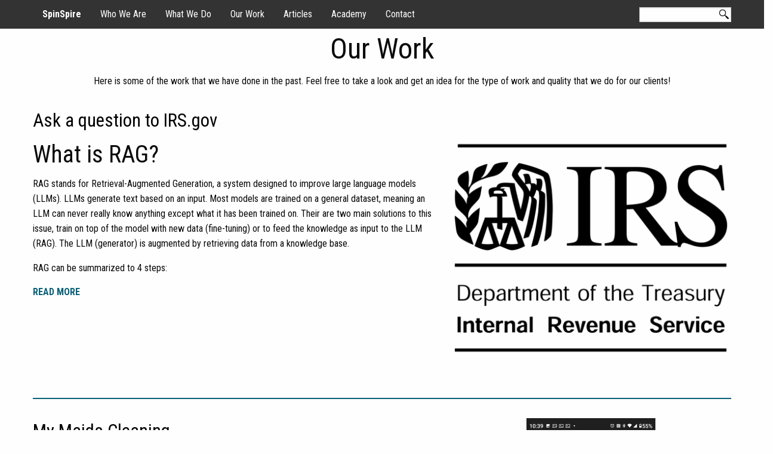

--- FILE ---
content_type: text/html; charset=UTF-8
request_url: https://spinspire.com/our-work
body_size: 16131
content:
<!DOCTYPE html>
<html  lang="en" dir="ltr">
  <head>
    <meta charset="utf-8" />
<script async src="https://www.googletagmanager.com/gtag/js?id=UA-30383309-1"></script>
<script>window.dataLayer = window.dataLayer || [];function gtag(){dataLayer.push(arguments)};gtag("js", new Date());gtag("set", "developer_id.dMDhkMT", true);gtag("config", "UA-30383309-1", {"groups":"default","anonymize_ip":true,"page_placeholder":"PLACEHOLDER_page_path","link_attribution":true,"allow_ad_personalization_signals":false});</script>
<meta name="description" content="Software development company in Jacksonville, Florida, specializing in Drupal CMS and full-stack web app development. We have contributed drupal.org modules (PRLP &amp; popular_tags). Community leaders in Drupal &amp; Open Source. Knowledgeable in PHP, ReactJS, Angular, Java, Linux, Cloud, and much more. Mature process and multiple engagement models (outsourced projects, ongoing maintenance, staff-augmentation). Developer training is offered." />
<meta name="keywords" content="Drupal, React, JavaScript, Software Development, Jacksonville, Florida, Training" />
<meta name="geo.region" content="US-FL" />
<meta name="geo.position" content="30.333519;-81.594220" />
<meta name="geo.placename" content="SpinSpire" />
<link rel="canonical" href="https://spinspire.com/our-work" />
<meta name="Generator" content="Drupal 10 (https://www.drupal.org)" />
<meta name="MobileOptimized" content="width" />
<meta name="HandheldFriendly" content="true" />
<meta name="viewport" content="width=device-width, initial-scale=1.0" />
<script type="application/ld+json">{
    "@context": "https://schema.org",
    "@graph": [
        {
            "@type": "Organization",
            "@id": "https://spinspire.com",
            "url": "https://spinspire.com",
            "name": "SpinSpire",
            "telephone": "(904) 638-2918",
            "image": {
                "@type": "ImageObject",
                "url": "https://spinspire.com/sites/spinspire.com/themes/spinspire_foundation/images/logo-05.png",
                "width": "850",
                "height": "300"
            },
            "logo": {
                "@type": "ImageObject",
                "url": "https://spinspire.com/sites/spinspire.com/themes/spinspire_foundation/images/logo-05.png",
                "width": "850",
                "height": "300"
            },
            "address": {
                "@type": "PostalAddress",
                "streetAddress": "6318 Arlington Rd",
                "addressLocality": "Jacksonville",
                "addressRegion": "FL",
                "postalCode": "32211",
                "addressCountry": "USA"
            }
        }
    ]
}</script>
<meta http-equiv="ImageToolbar" content="false" />
<link rel="icon" href="/themes/custom/spinspire_foundation/favicon.ico" type="image/vnd.microsoft.icon" />
<script>window.a2a_config=window.a2a_config||{};a2a_config.callbacks=[];a2a_config.overlays=[];a2a_config.templates={};</script>

    <title>Our Work | SpinSpire</title>
    <link rel="stylesheet" media="all" href="/sites/default/files/css/css_pQAoJ38eeb2SCI7S5D6xwWy2_4T-NF6FmHCT1zM7FiI.css?delta=0&amp;language=en&amp;theme=spinspire_foundation&amp;include=eJxtjuEOwyAIhF_IyCM1WLBxoWJEu7qnn132Y8v2g8vl4LuARE0xD8C38bFqbm5VYsupFG7w4b21IezPK5o3ojXoCcQRu1xQZaDaC4rHG55fASUU3Zzg0N4WSrbqwXWAZp5FzkrKcyovUXsmbEkzxPmK_V9togEnNqzxDgGN3ZH4bvBSvyt1YffoNfxST1FIYKg" />
<link rel="stylesheet" media="all" href="/sites/default/files/css/css_RIiUnc8PuV0m9Uhd3eMg8vbXENUNodODNXGXtoAG9vg.css?delta=1&amp;language=en&amp;theme=spinspire_foundation&amp;include=eJxtjuEOwyAIhF_IyCM1WLBxoWJEu7qnn132Y8v2g8vl4LuARE0xD8C38bFqbm5VYsupFG7w4b21IezPK5o3ojXoCcQRu1xQZaDaC4rHG55fASUU3Zzg0N4WSrbqwXWAZp5FzkrKcyovUXsmbEkzxPmK_V9togEnNqzxDgGN3ZH4bvBSvyt1YffoNfxST1FIYKg" />
<link rel="stylesheet" media="all" href="//fonts.googleapis.com/css?family=Roboto+Condensed:400,700,300" />

    
  </head>
  <body class="lang-en section-our-work path-our-work">
  <a href="#main-content" class="visually-hidden focusable skip-link">
    Skip to main content
  </a>
  
    <div class="dialog-off-canvas-main-canvas" data-off-canvas-main-canvas>
    
<section class="off-canvas-wrap" data-offcanvas>
  <div class="inner-wrap">
    <aside id="left-off-canvas-menu" class="off-canvas left-off-canvas-menu position-left" role="complementary" data-off-canvas>
      
    </aside>

    <aside id="right-off-canvas-menu" class="off-canvas right-off-canvas-menu position-right" role="complementary" data-off-canvas>
      
    </aside>
  
    <div class="off-canvas-content" data-off-canvas-content>
                        <div>
    <nav role="navigation" aria-labelledby="system-menu-block-main-menu" id="system-menu-block-main" class="block-spinspire-foundation-main-menu">
            
  <h2 class="block-title visually-hidden" id="system-menu-block-main-menu">Main navigation</h2>
  

        

      <div  class="bg-black">
      <div class="title-bar" data-responsive-toggle="main-menu" data-hide-for="medium">
        <button class="menu-icon" type="button" data-toggle></button>
        <div class="title-bar-title"></div>
      </div>
      <nav class="top-bar grid-container" id="main-menu" role="navigation">
        <div class="top-bar-left">
          <ul class="dropdown menu" data-dropdown-menu>
            <li class="menu-text"><a href="/" title="SpinSpire Home">SpinSpire</a></li>
          </ul>
        </div>
        <div class="top-bar-right">
                                <ul class="menu vertical medium-horizontal" data-responsive-menu="drilldown medium-dropdown">
                                        <li>
        <a href="/who-we-are" data-drupal-link-system-path="who-we-are">who we are</a>
              </li>
                              <li>
        <a href="/what-we-do" data-drupal-link-system-path="what-we-do">what we do</a>
              </li>
                              <li class="menu-item--active-trail is-active">
        <a href="/our-work" data-drupal-link-system-path="our-work" class="is-active" aria-current="page">our work</a>
              </li>
                              <li>
        <a href="/articles" data-drupal-link-system-path="articles">articles</a>
              </li>
                              <li>
        <a href="/learn" title="SpinSpire Academy: software development courses">academy</a>
              </li>
                              <li>
        <a href="/contact-us" data-drupal-link-system-path="contact-us">contact</a>
              </li>
        </ul>
  
                      <ul class="right"><li class="has-form"><form class="search-block-form" data-drupal-selector="search-block-form" action="/search/node" method="get" id="search-block-form" accept-charset="UTF-8">
  <div class="js-form-item form-item js-form-type-search form-item-keys js-form-item-keys form-no-label">
      <label for="edit-keys" class="show-for-sr">Search</label>
        <input title="Enter the terms you wish to search for." data-drupal-selector="edit-keys" type="search" id="edit-keys" name="keys" value="" size="15" maxlength="128" class="form-search" />

        </div>
<div data-drupal-selector="edit-actions" class="form-actions js-form-wrapper form-wrapper" id="edit-actions"><input class="success button radius js-form-submit form-submit" data-drupal-selector="edit-submit" type="submit" id="edit-submit" value="Search" />
</div>

</form>
</ul></li>
                            </div>
      </nav>
    </div>
  

  </nav>

  </div>

              
      <header class="header" role="banner" aria-label="Site header">
              </header>

      
      <div class="grid-container">
        <main id="main" class="grid-x grid-margin-x" role="main">
          <a id="main-content" tabindex="-1"></a>
                      <div id="highlighted" class="cell">
                <div class="region-highlighted panel">
    <div data-drupal-messages-fallback class="hidden"></div>

  </div>

            </div>
          
          
          <div class="cell">
              <div>
    <section id="page-title-block" class="block-spinspire-foundation-page-title">
  
  
    

  
          


    
    
  </section>
<section id="system-main-block" class="block-spinspire-foundation-content">
  
  
    

  
            <div class="layout layout--onecol">
    <div  class="layout__region layout__region--content">
      <div class="block-region-content"><section id="block-content-7b2bb65a-d9c9-4328-b7ae-bf7e460e1a70">
  
  
    

  
          
            <div class="body field field--block-content-body field--name-body field--type-text-with-summary field--label-hidden field__item"><div class="text-center">
<h1 class="page-header" style="text-align: center;">Our Work</h1>

<p>Here is some of the work that we have done in the past. Feel free to take a look&nbsp;and get an idea for the type of work and quality that we do for our clients!</p>
</div>
</div>
      

    
    
  </section>
<section class="views-element-container" id="views-block-our-work-block-1">
  
  
    

  
          <div><div class="our-work-view js-view-dom-id-ca8ad7311b8ca309d2d7eceeb2557c1ee732cfbc0e9c9697b1397d9619434fde">
  
  
  

  
  
  

      <div class="views-row"><div class="views-field views-field-nid"><span class="field-content grid-x grid-margin-x"><div class="cell small-12 medium-5">

<a href="https://spinspire.com/sites/default/files/2025-02/irs-logo.png" aria-label="&quot;Internal Revenue Service logo&quot;}" role="button" title="Internal Revenue Service logo" data-colorbox-gallery="gallery-case_study-183-rqicW9Xk0Yk" class="colorbox" aria-controls="colorbox-Vi39GS1dkcU" data-cbox-img-attrs="{&quot;alt&quot;:&quot;Internal Revenue Service logo&quot;}"><img id="colorbox-Vi39GS1dkcU" src="/sites/default/files/styles/large/public/2025-02/irs-logo.png?itok=gmrMGR8I" width="480" height="480" alt="Internal Revenue Service logo" loading="lazy" />

</a>
 
</div>
<div class="cell small-12 medium-7">
<h3 class="title-link"><a href="/projects/ask-question-irsgov" hreflang="en">Ask a question to IRS.gov</a></h3>
<h2>What is RAG?</h2>
<p>RAG stands for Retrieval-Augmented Generation, a system designed to improve large language models (LLMs). LLMs generate text based on an input. Most models are trained on a general dataset, meaning an LLM can never really know anything except what it has been trained on. Their are two main solutions to this issue, train on top of the model with new data (fine-tuning) or to feed the knowledge as input to the LLM (RAG). The LLM (generator) is augmented by retrieving data from a knowledge base.</p>
<p>RAG can be summarized to 4 steps:</p>
<a href="/projects/ask-question-irsgov" class="read-more" hreflang="en">read more</a>
</div></span></div></div>
    <div class="views-row"><div class="views-field views-field-nid"><span class="field-content grid-x grid-margin-x"><div class="cell small-12 medium-5">

<a href="https://spinspire.com/sites/default/files/2024-05/WhatsApp%20Image%202024-05-08%20at%2010.39.49%20AM.jpeg" aria-label=" front page (bottom, with flyer and map)&quot;}" role="button" title="My Maids: front page (bottom, with flyer and map)" data-colorbox-gallery="gallery-case_study-182-rqicW9Xk0Yk" class="colorbox" aria-controls="colorbox-900A9zsm3jU" data-cbox-img-attrs="{&quot;alt&quot;:&quot;My Maids: front page (bottom, with flyer and map)&quot;}"><img id="colorbox-900A9zsm3jU" src="/sites/default/files/styles/large/public/2024-05/WhatsApp%20Image%202024-05-08%20at%2010.39.49%20AM.jpeg?itok=JVMzsiDX" width="216" height="480" alt="My Maids: front page (bottom, with flyer and map)" loading="lazy" />

</a>

<a href="https://spinspire.com/sites/default/files/2024-05/WhatsApp%20Image%202024-05-08%20at%2010.39.17%20AM.jpeg" aria-label=" front page (top, with text/call and payment links)&quot;}" role="button" title="My Maids: front page (top, with text/call and payment links)" data-colorbox-gallery="gallery-case_study-182-rqicW9Xk0Yk" class="colorbox" aria-controls="colorbox--XK_TAnPMY8" data-cbox-img-attrs="{&quot;alt&quot;:&quot;My Maids: front page (top, with text/call and payment links)&quot;}"><img id="colorbox--XK_TAnPMY8" src="/sites/default/files/styles/large/public/2024-05/WhatsApp%20Image%202024-05-08%20at%2010.39.17%20AM.jpeg?itok=KBR0qv-L" width="216" height="480" alt="My Maids: front page (top, with text/call and payment links)" loading="lazy" />

</a>

<a href="https://spinspire.com/sites/default/files/2024-05/WhatsApp%20Image%202024-05-08%20at%2010.40.56%20AM.jpeg" aria-label=" near perfect Lighthouse scores&quot;}" role="button" title="My Maids: near perfect Lighthouse scores" data-colorbox-gallery="gallery-case_study-182-rqicW9Xk0Yk" class="colorbox" aria-controls="colorbox-QEZaLVbnYGI" data-cbox-img-attrs="{&quot;alt&quot;:&quot;My Maids: near perfect Lighthouse scores&quot;}"><img id="colorbox-QEZaLVbnYGI" src="/sites/default/files/styles/large/public/2024-05/WhatsApp%20Image%202024-05-08%20at%2010.40.56%20AM.jpeg?itok=r1YifYPs" width="478" height="480" alt="My Maids: near perfect Lighthouse scores" loading="lazy" />

</a>
 
</div>
<div class="cell small-12 medium-7">
<h3 class="title-link"><a href="/projects/my-maids-cleaning" hreflang="en">My Maids Cleaning</a></h3>
<p>My Maids is Jacksonville, Florida's leading housekeeping/cleaning company since 1987. They have several teams of professional cleaners who service their new and old customers with high quality affordable cleaning. SpinSpire built their company portal <a href="https://mymaidscleaning.com">mymaidscleaning.com</a> for marketing, education, appointment scheduling, payments, and customer service.</p>
<p>The site is mobile-first, but also desktop-friendly. Highly optimized (near perfect Lighthouse scores!), accessible, and yet things are kept simple.</p>
<a href="/projects/my-maids-cleaning" class="read-more" hreflang="en">read more</a>
</div></span></div></div>
    <div class="views-row"><div class="views-field views-field-nid"><span class="field-content grid-x grid-margin-x"><div class="cell small-12 medium-5">

<a href="https://spinspire.com/sites/default/files/2019-07/intellibill1_0.jpg" aria-label="&quot;Patients are texted a link to their statement and login through their phones&quot;}" role="button" title="Patients are texted a link to their statement and login through their phones" data-colorbox-gallery="gallery-case_study-170-rqicW9Xk0Yk" class="colorbox" aria-controls="colorbox-HjYrhPLngrc" data-cbox-img-attrs="{&quot;alt&quot;:&quot;Patients are texted a link to their statement and login through their phones&quot;}"><img id="colorbox-HjYrhPLngrc" src="/sites/default/files/styles/large/public/2019-07/intellibill1_0.jpg?itok=qdR6DavK" width="230" height="480" alt="Patients are texted a link to their statement and login through their phones" loading="lazy" />

</a>

<a href="https://spinspire.com/sites/default/files/2019-07/intellibill2_0.jpg" aria-label="&quot;Without reloading, patients are shown their statement balance and the payment form&quot;}" role="button" title="Without reloading, patients are shown their statement balance and the payment form" data-colorbox-gallery="gallery-case_study-170-rqicW9Xk0Yk" class="colorbox" aria-controls="colorbox-N2kTIU7ImiA" data-cbox-img-attrs="{&quot;alt&quot;:&quot;Without reloading, patients are shown their statement balance and the payment form&quot;}"><img id="colorbox-N2kTIU7ImiA" src="/sites/default/files/styles/large/public/2019-07/intellibill2_0.jpg?itok=K9BzHb_P" width="230" height="480" alt="Without reloading, patients are shown their statement balance and the payment form" loading="lazy" />

</a>

<a href="https://spinspire.com/sites/default/files/2019-07/Intellibilldynamic2_0.jpg" aria-label="&quot;The payment form uses real-time JavaScript validation to block users from accidentally submitting incorrect or invalid information&quot;}" role="button" title="The payment form uses real-time JavaScript validation to block users from accidentally submitting incorrect or invalid information" data-colorbox-gallery="gallery-case_study-170-rqicW9Xk0Yk" class="colorbox" aria-controls="colorbox-2Y6aFfT8d2Q" data-cbox-img-attrs="{&quot;alt&quot;:&quot;The payment form uses real-time JavaScript validation to block users from accidentally submitting incorrect or invalid information&quot;}"><img id="colorbox-2Y6aFfT8d2Q" src="/sites/default/files/styles/large/public/2019-07/Intellibilldynamic2_0.jpg?itok=VbZXmI01" width="230" height="480" alt="The payment form uses real-time JavaScript validation to block users from accidentally submitting incorrect or invalid information" loading="lazy" />

</a>

<a href="https://spinspire.com/sites/default/files/2019-07/Intellibilldynamic1_0.jpg" aria-label="&quot;Once the form is valid, a user will submit and the verification will be posted to the integrated payment service&quot;}" role="button" title="Once the form is valid, a user will submit and the verification will be posted to the integrated payment service" data-colorbox-gallery="gallery-case_study-170-rqicW9Xk0Yk" class="colorbox" aria-controls="colorbox-svK-S_q2_nw" data-cbox-img-attrs="{&quot;alt&quot;:&quot;Once the form is valid, a user will submit and the verification will be posted to the integrated payment service&quot;}"><img id="colorbox-svK-S_q2_nw" src="/sites/default/files/styles/large/public/2019-07/Intellibilldynamic1_0.jpg?itok=gi_I2ZxN" width="230" height="480" alt="Once the form is valid, a user will submit and the verification will be posted to the integrated payment service" loading="lazy" />

</a>
 
</div>
<div class="cell small-12 medium-7">
<h3 class="title-link"><a href="/projects/intelli-bill-medical-payment-processing" hreflang="en">Intelli-Bill Medical Payment Processing</a></h3>
<ul>
	<li>Intelli-Bill's payment processing handles the personal patient balances and&nbsp;transactions for&nbsp;many medical facilities and clinics.</li>
	<li>This payment portal will text users with a page to login to their account and see and pay their account balance within their mobile browsers.</li>
	<li>The project uses a headless/decoupled single-page application built with Angular 8 and REST&nbsp;powered&nbsp;by a robust PHP&nbsp;API.</li>
	<li>Multiple payment services integration.</li>
	<li>Mobile-first development and responsive design.</li>
	<li>SMS and url-shortening API integrat</li></ul>
<a href="/projects/intelli-bill-medical-payment-processing" class="read-more" hreflang="en">read more</a>
</div></span></div></div>
    <div class="views-row"><div class="views-field views-field-nid"><span class="field-content grid-x grid-margin-x"><div class="cell small-12 medium-5">

<a href="https://spinspire.com/sites/default/files/2018-10/2018-10-11%2010_35_49-Education%20and%20Events%20_%20Gore%20Medical_0.png" aria-label="&quot;Education&quot;}" role="button" title="Education" data-colorbox-gallery="gallery-case_study-158-rqicW9Xk0Yk" class="colorbox" aria-controls="colorbox-I4CiRd8LKgc" data-cbox-img-attrs="{&quot;alt&quot;:&quot;Education&quot;}"><img id="colorbox-I4CiRd8LKgc" src="/sites/default/files/styles/large/public/2018-10/2018-10-11%2010_35_49-Education%20and%20Events%20_%20Gore%20Medical_0.png?itok=qHNMuDOP" width="480" height="195" alt="Education" loading="lazy" />

</a>

<a href="https://spinspire.com/sites/default/files/2018-10/2018-10-16%2010_09_27-Gore%20Medical%20_%20Vascular%20grafts%2C%20endovascular%2C%20interventional%2C%20and%20surgical%20devic.png" aria-label="&quot;Improving life&quot;}" role="button" title="Improving life" data-colorbox-gallery="gallery-case_study-158-rqicW9Xk0Yk" class="colorbox" aria-controls="colorbox-WrtKJSKKyTM" data-cbox-img-attrs="{&quot;alt&quot;:&quot;Improving life&quot;}"><img id="colorbox-WrtKJSKKyTM" src="/sites/default/files/styles/large/public/2018-10/2018-10-16%2010_09_27-Gore%20Medical%20_%20Vascular%20grafts%2C%20endovascular%2C%20interventional%2C%20and%20surgical%20devic.png?itok=qjCMD01i" width="480" height="158" alt="Improving life" loading="lazy" />

</a>

<a href="https://spinspire.com/sites/default/files/2018-10/gore%20mdical%20snapshot%201_0.PNG" aria-label="&quot;News and updates&quot;}" role="button" title="News and updates" data-colorbox-gallery="gallery-case_study-158-rqicW9Xk0Yk" class="colorbox" aria-controls="colorbox-DFgvMDrHab8" data-cbox-img-attrs="{&quot;alt&quot;:&quot;News and updates&quot;}"><img id="colorbox-DFgvMDrHab8" src="/sites/default/files/styles/large/public/2018-10/gore%20mdical%20snapshot%201_0.PNG?itok=kut-uir8" width="480" height="247" alt="News and updates" loading="lazy" />

</a>

<a href="https://spinspire.com/sites/default/files/2018-10/goremed2_0.png" aria-label="&quot;Education and events&quot;}" role="button" title="Education and events" data-colorbox-gallery="gallery-case_study-158-rqicW9Xk0Yk" class="colorbox" aria-controls="colorbox-kT4UjpUOPVI" data-cbox-img-attrs="{&quot;alt&quot;:&quot;Education and events&quot;}"><img id="colorbox-kT4UjpUOPVI" src="/sites/default/files/styles/large/public/2018-10/goremed2_0.png?itok=cb1VMRVY" width="480" height="230" alt="Education and events" loading="lazy" />

</a>

<a href="https://spinspire.com/sites/default/files/2018-10/snapshot%202_0.PNG" aria-label="&quot;collaborating &quot;}" role="button" title="collaborating " data-colorbox-gallery="gallery-case_study-158-rqicW9Xk0Yk" class="colorbox" aria-controls="colorbox-HLVHZREZG9Y" data-cbox-img-attrs="{&quot;alt&quot;:&quot;collaborating &quot;}"><img id="colorbox-HLVHZREZG9Y" src="/sites/default/files/styles/large/public/2018-10/snapshot%202_0.PNG?itok=Ku0N4Ii-" width="480" height="189" alt="collaborating " loading="lazy" />

</a>

<a href="https://spinspire.com/sites/default/files/2018-10/2018-10-26%2016_09_36-Education%20Resources%20_%20Gore%20Medical.png" aria-label="&quot;Educational Resources &quot;}" role="button" title="Educational Resources " data-colorbox-gallery="gallery-case_study-158-rqicW9Xk0Yk" class="colorbox" aria-controls="colorbox-jD7WragAh28" data-cbox-img-attrs="{&quot;alt&quot;:&quot;Educational Resources &quot;}"><img id="colorbox-jD7WragAh28" src="/sites/default/files/styles/large/public/2018-10/2018-10-26%2016_09_36-Education%20Resources%20_%20Gore%20Medical.png?itok=9a-Jmuyu" width="480" height="202" alt="Educational Resources " loading="lazy" />

</a>
 
</div>
<div class="cell small-12 medium-7">
<h3 class="title-link"><a href="/projects/gore-medical" hreflang="en">Gore Medical</a></h3>
<ul>
	<li><span><span><span><span><span><span><span>Gore medical creates creative technology such as vascular grafts, endovascular and interventional devices, and surgical meshes used by healthcare professionals.</span></span></span></span></span></span></span></li>
	<li><span><span><span><span><span>Global medical manufacturing company with business on 5 continents and 25 countries.</span></span></span></span></span></li>
	<li><span><span><span><span><span>Hosted on Acquia Site factory &amp; later on Acquia Cloud</span></span></span></span></span></li>
	<li><span><span><span><span><span>Compl</span></span></span></span></span></li></ul>
<a href="/projects/gore-medical" class="read-more" hreflang="en">read more</a>
</div></span></div></div>
    <div class="views-row"><div class="views-field views-field-nid"><span class="field-content grid-x grid-margin-x"><div class="cell small-12 medium-5">

<a href="https://spinspire.com/sites/default/files/2018-10/elixar.jpg" aria-label="&quot;Music&quot;}" role="button" title="Music" data-colorbox-gallery="gallery-case_study-163-rqicW9Xk0Yk" class="colorbox" aria-controls="colorbox-lMm-zrqgBlU" data-cbox-img-attrs="{&quot;alt&quot;:&quot;Music&quot;}"><img id="colorbox-lMm-zrqgBlU" src="/sites/default/files/styles/large/public/2018-10/elixar.jpg?itok=Qem3iIoX" width="480" height="238" alt="Music" loading="lazy" />

</a>

<a href="https://spinspire.com/sites/default/files/2018-10/elixir3.PNG" aria-label="&quot;Where to buy&quot;}" role="button" title="Where to buy" data-colorbox-gallery="gallery-case_study-163-rqicW9Xk0Yk" class="colorbox" aria-controls="colorbox-6OO_0xvBRXI" data-cbox-img-attrs="{&quot;alt&quot;:&quot;Where to buy&quot;}"><img id="colorbox-6OO_0xvBRXI" src="/sites/default/files/styles/large/public/2018-10/elixir3.PNG?itok=-7mP0FEH" width="480" height="178" alt="Where to buy" loading="lazy" />

</a>

<a href="https://spinspire.com/sites/default/files/2018-10/elixir4.PNG" aria-label="&quot;Techniques&quot;}" role="button" title="Techniques" data-colorbox-gallery="gallery-case_study-163-rqicW9Xk0Yk" class="colorbox" aria-controls="colorbox-rRTnB8FCfhE" data-cbox-img-attrs="{&quot;alt&quot;:&quot;Techniques&quot;}"><img id="colorbox-rRTnB8FCfhE" src="/sites/default/files/styles/large/public/2018-10/elixir4.PNG?itok=w1mIbTLf" width="480" height="229" alt="Techniques" loading="lazy" />

</a>

<a href="https://spinspire.com/sites/default/files/2018-10/elixir5.PNG" aria-label="&quot;Additional information&quot;}" role="button" title="Additional information" data-colorbox-gallery="gallery-case_study-163-rqicW9Xk0Yk" class="colorbox" aria-controls="colorbox-1OCV2becTYk" data-cbox-img-attrs="{&quot;alt&quot;:&quot;Additional information&quot;}"><img id="colorbox-1OCV2becTYk" src="/sites/default/files/styles/large/public/2018-10/elixir5.PNG?itok=XSQCw08S" width="480" height="228" alt="Additional information" loading="lazy" />

</a>

<a href="https://spinspire.com/sites/default/files/2018-10/2018-10-16%2011_11_35-Microsoft%20Edge.png" aria-label="&quot;Elixir strings&quot;}" role="button" title="Elixir strings" data-colorbox-gallery="gallery-case_study-163-rqicW9Xk0Yk" class="colorbox" aria-controls="colorbox-yn2ZrPOyz84" data-cbox-img-attrs="{&quot;alt&quot;:&quot;Elixir strings&quot;}"><img id="colorbox-yn2ZrPOyz84" src="/sites/default/files/styles/large/public/2018-10/2018-10-16%2011_11_35-Microsoft%20Edge.png?itok=PXhl-Hvb" width="480" height="259" alt="Elixir strings" loading="lazy" />

</a>

<a href="https://spinspire.com/sites/default/files/2018-10/2018-10-26%2017_37_54-Document1%20-%20Word.png" aria-label="&quot;Artists&quot;}" role="button" title="Artists" data-colorbox-gallery="gallery-case_study-163-rqicW9Xk0Yk" class="colorbox" aria-controls="colorbox-9zgL9ptfv0Q" data-cbox-img-attrs="{&quot;alt&quot;:&quot;Artists&quot;}"><img id="colorbox-9zgL9ptfv0Q" src="/sites/default/files/styles/large/public/2018-10/2018-10-26%2017_37_54-Document1%20-%20Word.png?itok=ZAUHoREP" width="480" height="304" alt="Artists" loading="lazy" />

</a>
 
</div>
<div class="cell small-12 medium-7">
<h3 class="title-link"><a href="/projects/elixir-strings" hreflang="en">Elixir Strings</a></h3>
<ul>
	<li><span><span><span><span><span>Global guitar strings manufacturing company doing business on 5 continents and 25 countries.</span></span></span></span></span></li>
	<li><span><span><span><span><span>Hosted on Acquia Site factory &amp; later on Acquia Cloud</span></span></span></span></span></li>
	<li><span><span><span><span><span>Complex content publishing and approval workflow</span></span></span></span></span></li>
	<li><span><span><span><span><span>Elixir Strings created a unique coating for guitar strings to extend the tone life and protect the strings </span></span></span></span></span></li></ul>
<a href="/projects/elixir-strings" class="read-more" hreflang="en">read more</a>
</div></span></div></div>
    <div class="views-row"><div class="views-field views-field-nid"><span class="field-content grid-x grid-margin-x"><div class="cell small-12 medium-5">

<a href="https://spinspire.com/sites/default/files/2018-10/2018-10-16%2011_17_51-Product%20Industries%20_%20Gore.png" aria-label="&quot;Product industries&quot;}" role="button" title="Product industries" data-colorbox-gallery="gallery-case_study-164-rqicW9Xk0Yk" class="colorbox" aria-controls="colorbox-87mM33yN4iU" data-cbox-img-attrs="{&quot;alt&quot;:&quot;Product industries&quot;}"><img id="colorbox-87mM33yN4iU" src="/sites/default/files/styles/large/public/2018-10/2018-10-16%2011_17_51-Product%20Industries%20_%20Gore.png?itok=ykQKtws1" width="480" height="219" alt="Product industries" loading="lazy" />

</a>

<a href="https://spinspire.com/sites/default/files/2018-10/gorereg2.PNG" aria-label="&quot;Leadership&quot;}" role="button" title="Leadership" data-colorbox-gallery="gallery-case_study-164-rqicW9Xk0Yk" class="colorbox" aria-controls="colorbox-isK0piv2aJU" data-cbox-img-attrs="{&quot;alt&quot;:&quot;Leadership&quot;}"><img id="colorbox-isK0piv2aJU" src="/sites/default/files/styles/large/public/2018-10/gorereg2.PNG?itok=NR-t4E-k" width="480" height="228" alt="Leadership" loading="lazy" />

</a>

<a href="https://spinspire.com/sites/default/files/2018-10/gorereg3.PNG" aria-label="&quot;Products&quot;}" role="button" title="Products" data-colorbox-gallery="gallery-case_study-164-rqicW9Xk0Yk" class="colorbox" aria-controls="colorbox-LQC2819zcKo" data-cbox-img-attrs="{&quot;alt&quot;:&quot;Products&quot;}"><img id="colorbox-LQC2819zcKo" src="/sites/default/files/styles/large/public/2018-10/gorereg3.PNG?itok=MoxyG8_j" width="480" height="248" alt="Products" loading="lazy" />

</a>

<a href="https://spinspire.com/sites/default/files/2018-10/gore%20reg.%201.PNG" aria-label="&quot;News and events&quot;}" role="button" title="News and events" data-colorbox-gallery="gallery-case_study-164-rqicW9Xk0Yk" class="colorbox" aria-controls="colorbox-33InTWl6hWM" data-cbox-img-attrs="{&quot;alt&quot;:&quot;News and events&quot;}"><img id="colorbox-33InTWl6hWM" src="/sites/default/files/styles/large/public/2018-10/gore%20reg.%201.PNG?itok=oBks758D" width="480" height="229" alt="News and events" loading="lazy" />

</a>

<a href="https://spinspire.com/sites/default/files/2018-10/2018-10-11%2010_39_16-Gore%20_%20Improving%20lives%20through%20advanced%20materials.png" aria-label="&quot;Together improving&quot;}" role="button" title="Together improving" data-colorbox-gallery="gallery-case_study-164-rqicW9Xk0Yk" class="colorbox" aria-controls="colorbox-fDIfzyulAaQ" data-cbox-img-attrs="{&quot;alt&quot;:&quot;Together improving&quot;}"><img id="colorbox-fDIfzyulAaQ" src="/sites/default/files/styles/large/public/2018-10/2018-10-11%2010_39_16-Gore%20_%20Improving%20lives%20through%20advanced%20materials.png?itok=04TdLoJg" width="480" height="218" alt="Together improving" loading="lazy" />

</a>

<a href="https://spinspire.com/sites/default/files/2018-10/2018-10-22%2010_23_30-About%20Gore%20_%20Gore.png" aria-label="&quot;About Gore&quot;}" role="button" title="About Gore" data-colorbox-gallery="gallery-case_study-164-rqicW9Xk0Yk" class="colorbox" aria-controls="colorbox-fxd7neEGjaI" data-cbox-img-attrs="{&quot;alt&quot;:&quot;About Gore&quot;}"><img id="colorbox-fxd7neEGjaI" src="/sites/default/files/styles/large/public/2018-10/2018-10-22%2010_23_30-About%20Gore%20_%20Gore.png?itok=j--GE7nV" width="480" height="251" alt="About Gore" loading="lazy" />

</a>

<a href="https://spinspire.com/sites/default/files/2018-10/2018-10-26%2016_12_42-Gore%20_%20Improving%20lives%20through%20advanced%20materials.png" aria-label="&quot;Improving lives&quot;}" role="button" title="Improving lives" data-colorbox-gallery="gallery-case_study-164-rqicW9Xk0Yk" class="colorbox" aria-controls="colorbox-joRL9uSH5Lw" data-cbox-img-attrs="{&quot;alt&quot;:&quot;Improving lives&quot;}"><img id="colorbox-joRL9uSH5Lw" src="/sites/default/files/styles/large/public/2018-10/2018-10-26%2016_12_42-Gore%20_%20Improving%20lives%20through%20advanced%20materials.png?itok=G0HOh1FY" width="480" height="249" alt="Improving lives" loading="lazy" />

</a>

<a href="https://spinspire.com/sites/default/files/2018-10/2018-10-26%2016_55_05-Document1%20-%20Word.png" aria-label="&quot;&quot;app map&quot;&quot;}" role="button" title="&quot;app map&quot;" data-colorbox-gallery="gallery-case_study-164-rqicW9Xk0Yk" class="colorbox" aria-controls="colorbox-aRNSk2igpkw" data-cbox-img-attrs="{&quot;alt&quot;:&quot;&quot;app map&quot;&quot;}"><img id="colorbox-aRNSk2igpkw" src="/sites/default/files/styles/large/public/2018-10/2018-10-26%2016_55_05-Document1%20-%20Word.png?itok=6rb2-nCZ" width="480" height="222" alt="&quot;app map&quot;" loading="lazy" />

</a>
 
</div>
<div class="cell small-12 medium-7">
<h3 class="title-link"><a href="/projects/wl-gore-associates" hreflang="en">W.L Gore &amp; Associates</a></h3>
<ul>
	<li><span><span><span><span><span><span><span>Global material sciences manufacturing company doing business on 5 continents and 25 countries.</span></span></span></span></span></span></span></li>
	<li><span><span><span><span><span><span><span>Site translated into 15 languages.</span></span></span></span></span></span></span></li>
	<li><span><span><span><span><span><span><span>Hosted on Acquia Site factory &amp; later on Acquia Cloud</span></span></span></span></span></span></span></li>
	<li><span><span><span><span><span><span><span>Complex content publishing and approval workflow</span></span></span></span></span></span></span></li></ul>
<a href="/projects/wl-gore-associates" class="read-more" hreflang="en">read more</a>
</div></span></div></div>
    <div class="views-row"><div class="views-field views-field-nid"><span class="field-content grid-x grid-margin-x"><div class="cell small-12 medium-5">

<a href="https://spinspire.com/sites/default/files/2018-10/2018-10-16%2011_34_47-Waterproof%2C%20Windproof%20%26%20Breathable%20Clothing%20_%20GORE-TEX%20Brand.png" aria-label="&quot;Pushing limits&quot;}" role="button" title="Pushing limits" data-colorbox-gallery="gallery-case_study-165-rqicW9Xk0Yk" class="colorbox" aria-controls="colorbox-pMnXoZxO3jM" data-cbox-img-attrs="{&quot;alt&quot;:&quot;Pushing limits&quot;}"><img id="colorbox-pMnXoZxO3jM" src="/sites/default/files/styles/large/public/2018-10/2018-10-16%2011_34_47-Waterproof%2C%20Windproof%20%26%20Breathable%20Clothing%20_%20GORE-TEX%20Brand.png?itok=IymbLrb-" width="480" height="216" alt="Pushing limits" loading="lazy" />

</a>

<a href="https://spinspire.com/sites/default/files/2018-10/2018-10-11%2010_33_53-Events%20_%20GORE-TEX%20Brand_1.png" aria-label="&quot;Events &quot;}" role="button" title="Events " data-colorbox-gallery="gallery-case_study-165-rqicW9Xk0Yk" class="colorbox" aria-controls="colorbox-3MgnD4pdNNs" data-cbox-img-attrs="{&quot;alt&quot;:&quot;Events &quot;}"><img id="colorbox-3MgnD4pdNNs" src="/sites/default/files/styles/large/public/2018-10/2018-10-11%2010_33_53-Events%20_%20GORE-TEX%20Brand_1.png?itok=LsUz6Mlc" width="480" height="154" alt="Events " loading="lazy" />

</a>

<a href="https://spinspire.com/sites/default/files/2018-10/tex%202_1.PNG" aria-label="&quot;Consumer products&quot;}" role="button" title="Consumer products" data-colorbox-gallery="gallery-case_study-165-rqicW9Xk0Yk" class="colorbox" aria-controls="colorbox-B90bSsCPhwQ" data-cbox-img-attrs="{&quot;alt&quot;:&quot;Consumer products&quot;}"><img id="colorbox-B90bSsCPhwQ" src="/sites/default/files/styles/large/public/2018-10/tex%202_1.PNG?itok=KUn_4Gid" width="480" height="217" alt="Consumer products" loading="lazy" />

</a>

<a href="https://spinspire.com/sites/default/files/2018-10/goretext3_2.PNG" aria-label="&quot;Comfort, and reliability&quot;}" role="button" title="Comfort, and reliability" data-colorbox-gallery="gallery-case_study-165-rqicW9Xk0Yk" class="colorbox" aria-controls="colorbox-xdKgaHkzB8o" data-cbox-img-attrs="{&quot;alt&quot;:&quot;Comfort, and reliability&quot;}"><img id="colorbox-xdKgaHkzB8o" src="/sites/default/files/styles/large/public/2018-10/goretext3_2.PNG?itok=SptQQESq" width="480" height="187" alt="Comfort, and reliability" loading="lazy" />

</a>

<a href="https://spinspire.com/sites/default/files/2018-10/2018-10-22%2009_57_01-Waterproof%2C%20Windproof%20%26%20Breathable%20Clothing%20_%20GORE-TEX%20Brand.png" aria-label="&quot;Product ranges&quot;}" role="button" title="Product ranges" data-colorbox-gallery="gallery-case_study-165-rqicW9Xk0Yk" class="colorbox" aria-controls="colorbox-0tuEgIRlW7E" data-cbox-img-attrs="{&quot;alt&quot;:&quot;Product ranges&quot;}"><img id="colorbox-0tuEgIRlW7E" src="/sites/default/files/styles/large/public/2018-10/2018-10-22%2009_57_01-Waterproof%2C%20Windproof%20%26%20Breathable%20Clothing%20_%20GORE-TEX%20Brand.png?itok=4Q63Tumm" width="480" height="123" alt="Product ranges" loading="lazy" />

</a>

<a href="https://spinspire.com/sites/default/files/2018-10/2018-10-26%2018_41_31-Waterproof%20Jackets%20%26%20Clothing%20_%20GORE-TEX%20Brand.png" aria-label="&quot;waterproof&quot;}" role="button" title="waterproof" data-colorbox-gallery="gallery-case_study-165-rqicW9Xk0Yk" class="colorbox" aria-controls="colorbox-vs0wXvoYTWM" data-cbox-img-attrs="{&quot;alt&quot;:&quot;waterproof&quot;}"><img id="colorbox-vs0wXvoYTWM" src="/sites/default/files/styles/large/public/2018-10/2018-10-26%2018_41_31-Waterproof%20Jackets%20%26%20Clothing%20_%20GORE-TEX%20Brand.png?itok=SrI9OLqh" width="480" height="187" alt="waterproof" loading="lazy" />

</a>

<a href="https://spinspire.com/sites/default/files/2018-10/2018-10-26%2018_44_22-Mountain%20Resorts%20_%20Gore.png" aria-label="&quot;mountain resorts&quot;}" role="button" title="mountain resorts" data-colorbox-gallery="gallery-case_study-165-rqicW9Xk0Yk" class="colorbox" aria-controls="colorbox-4Vk3mFQSF78" data-cbox-img-attrs="{&quot;alt&quot;:&quot;mountain resorts&quot;}"><img id="colorbox-4Vk3mFQSF78" src="/sites/default/files/styles/large/public/2018-10/2018-10-26%2018_44_22-Mountain%20Resorts%20_%20Gore.png?itok=ZAtZkACp" width="480" height="206" alt="mountain resorts" loading="lazy" />

</a>
 
</div>
<div class="cell small-12 medium-7">
<h3 class="title-link"><a href="/projects/gore-textiles" hreflang="en">Gore Textiles</a></h3>
<ul>
	<li>Global textile manufacturing company with business on 5 continents and 25 countries.</li>
	<li>Site translated into 15 languages.</li>
	<li>Hosted on Acquia Site factory &amp; later on Acquia Cloud</li>
	<li>Complex content publishing and approval workflow</li>
       <li>Products designed for an active life
       </li><li>Explore two product types</li>
       <ul>
               <li>GORE-TEX INFINIUM-- made for comfort, flexibility, functionality, and style</li>
               <li>ORIGINAL GORE-TEX-- Waterproof, windproof, and breathability</li></ul>
   </ul>
<a href="/projects/gore-textiles" class="read-more" hreflang="en">read more</a>
</div></span></div></div>
    <div class="views-row"><div class="views-field views-field-nid"><span class="field-content grid-x grid-margin-x"><div class="cell small-12 medium-5">

<a href="https://spinspire.com/sites/default/files/field/image/cdc%20-%20front%20page.PNG" aria-label="&quot;Cdc - site front page&quot;}" role="button" title="Cdc - site front page" data-colorbox-gallery="gallery-case_study-135-rqicW9Xk0Yk" class="colorbox" aria-controls="colorbox-IxR-xHbklHg" data-cbox-img-attrs="{&quot;alt&quot;:&quot;Cdc - site front page&quot;}"><img id="colorbox-IxR-xHbklHg" src="/sites/default/files/styles/large/public/field/image/cdc%20-%20front%20page.PNG?itok=4AoMt4cE" width="480" height="375" alt="Cdc - site front page" loading="lazy" />

</a>

<a href="https://spinspire.com/sites/default/files/field/image/cdc%20-%20about%20page.png" aria-label="&quot;Cdc - about page&quot;}" role="button" title="Cdc - about page" data-colorbox-gallery="gallery-case_study-135-rqicW9Xk0Yk" class="colorbox" aria-controls="colorbox-S_k5cEYObvc" data-cbox-img-attrs="{&quot;alt&quot;:&quot;Cdc - about page&quot;}"><img id="colorbox-S_k5cEYObvc" src="/sites/default/files/styles/large/public/field/image/cdc%20-%20about%20page.png?itok=-lTVtIZW" width="284" height="480" alt="Cdc - about page" loading="lazy" />

</a>

<a href="https://spinspire.com/sites/default/files/field/image/cdc%20-%20healthy%20weight.PNG" aria-label="&quot;Cdc - healthy weight page&quot;}" role="button" title="Cdc - healthy weight page" data-colorbox-gallery="gallery-case_study-135-rqicW9Xk0Yk" class="colorbox" aria-controls="colorbox-myG6hM9Mx8E" data-cbox-img-attrs="{&quot;alt&quot;:&quot;Cdc - healthy weight page&quot;}"><img id="colorbox-myG6hM9Mx8E" src="/sites/default/files/styles/large/public/field/image/cdc%20-%20healthy%20weight.PNG?itok=NxJP8ZBI" width="480" height="409" alt="Cdc - healthy weight page" loading="lazy" />

</a>
 
</div>
<div class="cell small-12 medium-7">
<h3 class="title-link"><a href="/projects/drupal-front-end-java-based-digital-document-repository-islandorasolrfedora-commons" hreflang="en">Drupal front-end for Java-based Digital Document Repository (Islandora+Solr+Fedora Commons)</a></h3>
<ul>
	<li>Fedora Commons (Java-based document repository) integration with Drupal using Islandora</li>
	<li>Customization of Islandora (a Drupal distribution) for improved performance and client needs</li>
	<li>Major performance improvements by switching from SOAP-based to REST-based interfaces</li>
	<li>Customized search and document serving via Apache SOLR (search engine)</li>
	<li>Extensive templating and theming</li>
	<li>Automated configuration magement and transfer and deployment from one environment to next</li>
</ul>
<a href="/projects/drupal-front-end-java-based-digital-document-repository-islandorasolrfedora-commons" class="read-more" hreflang="en">read more</a>
</div></span></div></div>
    <div class="views-row"><div class="views-field views-field-nid"><span class="field-content grid-x grid-margin-x"><div class="cell small-12 medium-5">

<a href="https://spinspire.com/sites/default/files/2018-10/2018-10-10%2009_38_10-CORE%20DTC%20_%20CORE_0.png" aria-label="&quot;Leading change&quot;}" role="button" title="Leading change" data-colorbox-gallery="gallery-case_study-162-rqicW9Xk0Yk" class="colorbox" aria-controls="colorbox-mZOcKKyDJZc" data-cbox-img-attrs="{&quot;alt&quot;:&quot;Leading change&quot;}"><img id="colorbox-mZOcKKyDJZc" src="/sites/default/files/styles/large/public/2018-10/2018-10-10%2009_38_10-CORE%20DTC%20_%20CORE_0.png?itok=IA4aGsVv" width="480" height="222" alt="Leading change" loading="lazy" />

</a>

<a href="https://spinspire.com/sites/default/files/2018-10/2018-10-10%2009_40_25-Corrective%20Action%20_%20CORE_0.png" aria-label="&quot;Dedication&quot;}" role="button" title="Dedication" data-colorbox-gallery="gallery-case_study-162-rqicW9Xk0Yk" class="colorbox" aria-controls="colorbox-sxmQfGx9w0s" data-cbox-img-attrs="{&quot;alt&quot;:&quot;Dedication&quot;}"><img id="colorbox-sxmQfGx9w0s" src="/sites/default/files/styles/large/public/2018-10/2018-10-10%2009_40_25-Corrective%20Action%20_%20CORE_0.png?itok=ZzbW-QUS" width="480" height="166" alt="Dedication" loading="lazy" />

</a>

<a href="https://spinspire.com/sites/default/files/2018-10/2018-10-10%2009_56_04-_0.png" aria-label="&quot;Training&quot;}" role="button" title="Training" data-colorbox-gallery="gallery-case_study-162-rqicW9Xk0Yk" class="colorbox" aria-controls="colorbox-sSWEGpLQ6dk" data-cbox-img-attrs="{&quot;alt&quot;:&quot;Training&quot;}"><img id="colorbox-sSWEGpLQ6dk" src="/sites/default/files/styles/large/public/2018-10/2018-10-10%2009_56_04-_0.png?itok=1Lrln7Qh" width="480" height="203" alt="Training" loading="lazy" />

</a>

<a href="https://spinspire.com/sites/default/files/2018-10/2018-10-11%2010_44_48-_0.png" aria-label="&quot;success through challenges&quot;}" role="button" title="success through challenges" data-colorbox-gallery="gallery-case_study-162-rqicW9Xk0Yk" class="colorbox" aria-controls="colorbox-oJ-z7RcBL4s" data-cbox-img-attrs="{&quot;alt&quot;:&quot;success through challenges&quot;}"><img id="colorbox-oJ-z7RcBL4s" src="/sites/default/files/styles/large/public/2018-10/2018-10-11%2010_44_48-_0.png?itok=JwNiCvyQ" width="480" height="259" alt="success through challenges" loading="lazy" />

</a>
 
</div>
<div class="cell small-12 medium-7">
<h3 class="title-link"><a href="/projects/management-portal-fortune-100-global-brand" hreflang="en">Management Portal for Fortune 100 Global Brand</a></h3>
<ul>
	<li>Designed to walk managers through the various skills and knowledge that they will need to have in order to lead others</li>
	<li>Users go through (online) training course and then must fill out a journal entry stating what they've learning in order to receive credit for the activity</li>
	<li>Customized schedules for different levels (new manager vs existing manager at new location) and Geographies (North America, China, Eastern/Western Europe, Japan, Emerging Markets)</li>
	<li>Integrations:
	<ul>
		<li>LMS (Moolde/Totara)</li>
		<li>CDN</li>
		<li>SSO (shibboleth)</li>
		<li>Lynda.</li></ul></li></ul>
<a href="/projects/management-portal-fortune-100-global-brand" class="read-more" hreflang="en">read more</a>
</div></span></div></div>
    <div class="views-row"><div class="views-field views-field-nid"><span class="field-content grid-x grid-margin-x"><div class="cell small-12 medium-5">

<a href="https://spinspire.com/sites/default/files/2018-10/onboarding.jpg" aria-label="&quot;Onboarding&quot;}" role="button" title="Onboarding" data-colorbox-gallery="gallery-case_study-166-rqicW9Xk0Yk" class="colorbox" aria-controls="colorbox-WX9tcPBncHc" data-cbox-img-attrs="{&quot;alt&quot;:&quot;Onboarding&quot;}"><img id="colorbox-WX9tcPBncHc" src="/sites/default/files/styles/large/public/2018-10/onboarding.jpg?itok=CxTLw4QI" width="480" height="239" alt="Onboarding" loading="lazy" />

</a>

<a href="https://spinspire.com/sites/default/files/2018-10/2018-10-10%2009_31_41-NikeU_2.png" aria-label="&quot;Conferences&quot;}" role="button" title="Conferences" data-colorbox-gallery="gallery-case_study-166-rqicW9Xk0Yk" class="colorbox" aria-controls="colorbox-MTM_w5njpeo" data-cbox-img-attrs="{&quot;alt&quot;:&quot;Conferences&quot;}"><img id="colorbox-MTM_w5njpeo" src="/sites/default/files/styles/large/public/2018-10/2018-10-10%2009_31_41-NikeU_2.png?itok=VujiBtGt" width="480" height="139" alt="Conferences" loading="lazy" />

</a>

<a href="https://spinspire.com/sites/default/files/2018-10/2018-10-09%2011_57_26-BH_FFM13_TB_ch07%20%28Protected%20View%29%20-%20Word_3.png" aria-label="&quot;Framework&quot;}" role="button" title="Framework" data-colorbox-gallery="gallery-case_study-166-rqicW9Xk0Yk" class="colorbox" aria-controls="colorbox-SUbRc4byVmA" data-cbox-img-attrs="{&quot;alt&quot;:&quot;Framework&quot;}"><img id="colorbox-SUbRc4byVmA" src="/sites/default/files/styles/large/public/2018-10/2018-10-09%2011_57_26-BH_FFM13_TB_ch07%20%28Protected%20View%29%20-%20Word_3.png?itok=AYP2Lg6S" width="480" height="189" alt="Framework" loading="lazy" />

</a>

<a href="https://spinspire.com/sites/default/files/2018-10/2018-10-09%2011_55_31-NikeU_2.png" aria-label="&quot;Training&quot;}" role="button" title="Training" data-colorbox-gallery="gallery-case_study-166-rqicW9Xk0Yk" class="colorbox" aria-controls="colorbox-z6Ck0B01nQI" data-cbox-img-attrs="{&quot;alt&quot;:&quot;Training&quot;}"><img id="colorbox-z6Ck0B01nQI" src="/sites/default/files/styles/large/public/2018-10/2018-10-09%2011_55_31-NikeU_2.png?itok=Q_hzlhfq" width="480" height="172" alt="Training" loading="lazy" />

</a>

<a href="https://spinspire.com/sites/default/files/2018-10/search.jpg" aria-label="&quot;Search&quot;}" role="button" title="Search" data-colorbox-gallery="gallery-case_study-166-rqicW9Xk0Yk" class="colorbox" aria-controls="colorbox-Za1y5Rybxcg" data-cbox-img-attrs="{&quot;alt&quot;:&quot;Search&quot;}"><img id="colorbox-Za1y5Rybxcg" src="/sites/default/files/styles/large/public/2018-10/search.jpg?itok=kQOGLL4D" width="480" height="124" alt="Search" loading="lazy" />

</a>

<a href="https://spinspire.com/sites/default/files/2018-10/2018-10-16%2011_53_02-NikeU%20Homepage%20_%20NikeU.png" aria-label="&quot;People&quot;}" role="button" title="People" data-colorbox-gallery="gallery-case_study-166-rqicW9Xk0Yk" class="colorbox" aria-controls="colorbox-LibpHAdkD4E" data-cbox-img-attrs="{&quot;alt&quot;:&quot;People&quot;}"><img id="colorbox-LibpHAdkD4E" src="/sites/default/files/styles/large/public/2018-10/2018-10-16%2011_53_02-NikeU%20Homepage%20_%20NikeU.png?itok=lQdhNNYA" width="480" height="124" alt="People" loading="lazy" />

</a>

<a href="https://spinspire.com/sites/default/files/2018-10/change-transition-manager.png" aria-label="&quot;Change and Transition Video&quot;}" role="button" title="Change and Transition Video" data-colorbox-gallery="gallery-case_study-166-rqicW9Xk0Yk" class="colorbox" aria-controls="colorbox-xfDKNmITuXw" data-cbox-img-attrs="{&quot;alt&quot;:&quot;Change and Transition Video&quot;}"><img id="colorbox-xfDKNmITuXw" src="/sites/default/files/styles/large/public/2018-10/change-transition-manager.png?itok=i-KJbwzw" width="480" height="284" alt="Change and Transition Video" loading="lazy" />

</a>
 
</div>
<div class="cell small-12 medium-7">
<h3 class="title-link"><a href="/projects/training-protal-fortune-100-global-brand" hreflang="en">Training Protal for Fortune 100 Global Brand</a></h3>
<ul>
	<li>Designed to allow employees to locate, track, and complete various training activities that must be completed in order to perform their jobs and keep up to date</li>
	<li>Onboarding, team building, "continuous education" courses</li>
	<li>Integrations including:&nbsp;
	<ul>
		<li>LMS (Moolde/Totara) --&nbsp;Learning Management System to deliver your eLearning programs</li>
		<li>Single Sign-on via simpleSAMLphp</li>
		<li>Custom APIs</li>
		<li>CDN (Amazon S3 and Cloudfront) to serve assets</li>
	</ul>
	</li>
	<li>Fully responsive (mobile friendly) theme</li>
	<li>Extensive search ca</li></ul>
<a href="/projects/training-protal-fortune-100-global-brand" class="read-more" hreflang="en">read more</a>
</div></span></div></div>
    <div class="views-row"><div class="views-field views-field-nid"><span class="field-content grid-x grid-margin-x"><div class="cell small-12 medium-5">

<a href="https://spinspire.com/sites/default/files/field/image/gsnef%20-%20front%20page.PNG" aria-label="&quot;Gsnef - site front page&quot;}" role="button" title="Gsnef - site front page" data-colorbox-gallery="gallery-case_study-140-rqicW9Xk0Yk" class="colorbox" aria-controls="colorbox-sdFDW5DVRbA" data-cbox-img-attrs="{&quot;alt&quot;:&quot;Gsnef - site front page&quot;}"><img id="colorbox-sdFDW5DVRbA" src="/sites/default/files/styles/large/public/field/image/gsnef%20-%20front%20page.PNG?itok=T_rmOu7D" width="480" height="336" alt="Gsnef - site front page" loading="lazy" />

</a>

<a href="https://spinspire.com/sites/default/files/field/image/gsnef%20-%20events.PNG" aria-label="&quot;Gsnef - events page&quot;}" role="button" title="Gsnef - events page" data-colorbox-gallery="gallery-case_study-140-rqicW9Xk0Yk" class="colorbox" aria-controls="colorbox-EYIjxjvGVGM" data-cbox-img-attrs="{&quot;alt&quot;:&quot;Gsnef - events page&quot;}"><img id="colorbox-EYIjxjvGVGM" src="/sites/default/files/styles/large/public/field/image/gsnef%20-%20events.PNG?itok=K6fa6UIe" width="480" height="374" alt="Gsnef - events page" loading="lazy" />

</a>

<a href="https://spinspire.com/sites/default/files/field/image/gsnef%20-%20about%20us.PNG" aria-label="&quot;Gsnef - about us page&quot;}" role="button" title="Gsnef - about us page" data-colorbox-gallery="gallery-case_study-140-rqicW9Xk0Yk" class="colorbox" aria-controls="colorbox-3iOn5K5yT4Y" data-cbox-img-attrs="{&quot;alt&quot;:&quot;Gsnef - about us page&quot;}"><img id="colorbox-3iOn5K5yT4Y" src="/sites/default/files/styles/large/public/field/image/gsnef%20-%20about%20us.PNG?itok=sp0NayJL" width="480" height="396" alt="Gsnef - about us page" loading="lazy" />

</a>
 
</div>
<div class="cell small-12 medium-7">
<h3 class="title-link"><a href="/projects/non-profit-information-member-and-event-management-portal" hreflang="en">Non-profit information, member and event management portal</a></h3>
<ul>
	<li>Membership management (Drupal with CiviCRM)</li>
	<li>Online sale of tickets and marketing of cultural events (custom modules for generating PDF tickets with QR code,&nbsp; attachment to email)</li>
	<li>Email sales receipt with barcode, and scanning of barcodes to update attendance record (custom modules &amp; themes for mobile phones, get barcode data and post to server)</li>
	<li>RSS news feeds, photo album and other networking features like group email</li>
	<li>Drupal with CiviCRM</li>
</ul>
<a href="/projects/non-profit-information-member-and-event-management-portal" class="read-more" hreflang="en">read more</a>
</div></span></div></div>
    <div class="views-row"><div class="views-field views-field-nid"><span class="field-content grid-x grid-margin-x"><div class="cell small-12 medium-5">

<a href="https://spinspire.com/sites/default/files/field/image/TechWell___All_things_agile_.png" aria-label="&quot;Techwell - site front page&quot;}" role="button" title="Techwell - site front page" data-colorbox-gallery="gallery-case_study-130-rqicW9Xk0Yk" class="colorbox" aria-controls="colorbox-pkTLzQUW4xg" data-cbox-img-attrs="{&quot;alt&quot;:&quot;Techwell - site front page&quot;}"><img id="colorbox-pkTLzQUW4xg" src="/sites/default/files/styles/large/public/field/image/TechWell___All_things_agile_.png?itok=jpcQeyt7" width="480" height="292" alt="Techwell - site front page" loading="lazy" />

</a>

<a href="https://spinspire.com/sites/default/files/field/image/techwell%20-%20subscribe%20%28mobile%29.png" aria-label="&quot;Techwell - subscribe page (mobile)&quot;}" role="button" title="Techwell - subscribe page (mobile)" data-colorbox-gallery="gallery-case_study-130-rqicW9Xk0Yk" class="colorbox" aria-controls="colorbox-Xf9C4ktSF3c" data-cbox-img-attrs="{&quot;alt&quot;:&quot;Techwell - subscribe page (mobile)&quot;}"><img id="colorbox-Xf9C4ktSF3c" src="/sites/default/files/styles/large/public/field/image/techwell%20-%20subscribe%20%28mobile%29.png?itok=BjS-Gu1c" width="284" height="480" alt="Techwell - subscribe page (mobile)" loading="lazy" />

</a>

<a href="https://spinspire.com/sites/default/files/field/image/techwell%20-%20about%20us.png" aria-label="&quot;Techwell - about us (mobile)&quot;}" role="button" title="Techwell - about us (mobile)" data-colorbox-gallery="gallery-case_study-130-rqicW9Xk0Yk" class="colorbox" aria-controls="colorbox-j6H6Rb6-q-0" data-cbox-img-attrs="{&quot;alt&quot;:&quot;Techwell - about us (mobile)&quot;}"><img id="colorbox-j6H6Rb6-q-0" src="/sites/default/files/styles/large/public/field/image/techwell%20-%20about%20us.png?itok=g_wjpmmm" width="284" height="480" alt="Techwell - about us (mobile)" loading="lazy" />

</a>
 
</div>
<div class="cell small-12 medium-7">
<h3 class="title-link"><a href="/projects/family-community-portals-software-professionals" hreflang="en">Family of Community Portals for Software Professionals</a></h3>
<ul>
	<li>Web communities around software engineering topics like agile, configuration and testing - multiple portals with shared users and content using domain access</li>
	<li>Registration portal for training and conferences</li>
	<li>Complex publishing workflow and content management of content authored by experts</li>
	<li>Mass migration of data, content and users from legacy portals (over 100,000 registered users)</li>
	<li>CRM, payment processing, newsletters</li>
	<li>Social media integration, ad-server integration, user analytics and several Web 2.0 API integrations</li>
</ul>
<a href="/projects/family-community-portals-software-professionals" class="read-more" hreflang="en">read more</a>
</div></span></div></div>
    <div class="views-row"><div class="views-field views-field-nid"><span class="field-content grid-x grid-margin-x"><div class="cell small-12 medium-5">

<a href="https://spinspire.com/sites/default/files/field/image/cwf.com_.PNG" aria-label="&quot;ConsumerWebsalesFloridablue - front page&quot;}" role="button" title="ConsumerWebsalesFloridablue - front page" data-colorbox-gallery="gallery-case_study-129-rqicW9Xk0Yk" class="colorbox" aria-controls="colorbox-fVlyZD6QpRQ" data-cbox-img-attrs="{&quot;alt&quot;:&quot;ConsumerWebsalesFloridablue - front page&quot;}"><img id="colorbox-fVlyZD6QpRQ" src="/sites/default/files/styles/large/public/field/image/cwf.com_.PNG?itok=ZlcT4Dq4" width="480" height="423" alt="ConsumerWebsalesFloridablue - front page" loading="lazy" />

</a>

<a href="https://spinspire.com/sites/default/files/field/image/cwf%20-%20get%20a%20quote.PNG" aria-label="&quot;ConsumerWebsalesFloridablue - get a quote&quot;}" role="button" title="ConsumerWebsalesFloridablue - get a quote" data-colorbox-gallery="gallery-case_study-129-rqicW9Xk0Yk" class="colorbox" aria-controls="colorbox-1ysdmHG0cZw" data-cbox-img-attrs="{&quot;alt&quot;:&quot;ConsumerWebsalesFloridablue - get a quote&quot;}"><img id="colorbox-1ysdmHG0cZw" src="/sites/default/files/styles/large/public/field/image/cwf%20-%20get%20a%20quote.PNG?itok=fOvORbCo" width="480" height="359" alt="ConsumerWebsalesFloridablue - get a quote" loading="lazy" />

</a>

<a href="https://spinspire.com/sites/default/files/field/image/cwf%20-%20view%20and%20compare%20health%20plans.PNG" aria-label="&quot;ConsumerWebsalesFloridablue - view and compare health plans&quot;}" role="button" title="ConsumerWebsalesFloridablue - view and compare health plans" data-colorbox-gallery="gallery-case_study-129-rqicW9Xk0Yk" class="colorbox" aria-controls="colorbox-O_5jCuuGSQY" data-cbox-img-attrs="{&quot;alt&quot;:&quot;ConsumerWebsalesFloridablue - view and compare health plans&quot;}"><img id="colorbox-O_5jCuuGSQY" src="/sites/default/files/styles/large/public/field/image/cwf%20-%20view%20and%20compare%20health%20plans.PNG?itok=p34X4oXO" width="480" height="428" alt="ConsumerWebsalesFloridablue - view and compare health plans" loading="lazy" />

</a>

<a href="https://spinspire.com/sites/default/files/field/image/cwf%20-%20shopping%20cart.PNG" aria-label="&quot;ConsumerWebsalesFloridablue - shopping cart&quot;}" role="button" title="ConsumerWebsalesFloridablue - shopping cart" data-colorbox-gallery="gallery-case_study-129-rqicW9Xk0Yk" class="colorbox" aria-controls="colorbox-QCZRw29XUG4" data-cbox-img-attrs="{&quot;alt&quot;:&quot;ConsumerWebsalesFloridablue - shopping cart&quot;}"><img id="colorbox-QCZRw29XUG4" src="/sites/default/files/styles/large/public/field/image/cwf%20-%20shopping%20cart.PNG?itok=BoUFOoDG" width="480" height="328" alt="ConsumerWebsalesFloridablue - shopping cart" loading="lazy" />

</a>
 
</div>
<div class="cell small-12 medium-7">
<h3 class="title-link"><a href="/projects/consumer-web-portal-insurance-plan-shopping" hreflang="en">Consumer Web Portal for Insurance Plan Shopping</a></h3>
<ul>
	<li>Consumer portal to sell health, dental, life, supplimentary insurance and related products (heavy custom module coding, themeing and integration with other systems)</li>
	<li>Highly configurable, interactive wizards to guide the consumer through a very complex buying decision (jQuery, AJAX, webforms)</li>
	<li>E-Commerce with custom shopping cart and payment processing (jQuery, custom theme templates, AJAX posts to payment system)</li>
	<li>Product catalog with side-by-side comparison of product features (views flipped tables, custom theme templates, views-bulk-operations/VBO, custom actions, views API hooks, custom views plugins)</li>
	<li>Marketing portal to provide detailed information about products (feeds importer, FAQ, Glossary, meta tags, media management with IMCE</li>
	<li>Integration with legacy applications using web services (SOAP, XML RPC, JSON, Spring Remoting/Hessian)</li>
	<li>Multi-tenancy, fast development, and fast deployment</li>
</ul>
<a href="/projects/consumer-web-portal-insurance-plan-shopping" class="read-more" hreflang="en">read more</a>
</div></span></div></div>
    <div class="views-row"><div class="views-field views-field-nid"><span class="field-content grid-x grid-margin-x"><div class="cell small-12 medium-5">

<a href="https://spinspire.com/sites/default/files/field/image/bcbsfl.com_.png" aria-label="&quot;FloridaBlue site front page&quot;}" role="button" title="FloridaBlue site front page" data-colorbox-gallery="gallery-case_study-128-rqicW9Xk0Yk" class="colorbox" aria-controls="colorbox-dcGm4pEvh7c" data-cbox-img-attrs="{&quot;alt&quot;:&quot;FloridaBlue site front page&quot;}"><img id="colorbox-dcGm4pEvh7c" src="/sites/default/files/styles/large/public/field/image/bcbsfl.com_.png?itok=q0NjsBjf" width="480" height="345" alt="FloridaBlue site front page" loading="lazy" />

</a>

<a href="https://spinspire.com/sites/default/files/field/image/bcbsfl%20-%20shop%20our%20plans.png" aria-label="&quot;FloridaBlue - show our plans&quot;}" role="button" title="FloridaBlue - show our plans" data-colorbox-gallery="gallery-case_study-128-rqicW9Xk0Yk" class="colorbox" aria-controls="colorbox-mvHUoFegafM" data-cbox-img-attrs="{&quot;alt&quot;:&quot;FloridaBlue - show our plans&quot;}"><img id="colorbox-mvHUoFegafM" src="/sites/default/files/styles/large/public/field/image/bcbsfl%20-%20shop%20our%20plans.png?itok=wTOmDUyR" width="480" height="419" alt="FloridaBlue - show our plans" loading="lazy" />

</a>

<a href="https://spinspire.com/sites/default/files/field/image/bcbsfl%20-%20find%20a%20doctor.png" aria-label="&quot;FloridaBlue - find a doctor&quot;}" role="button" title="FloridaBlue - find a doctor" data-colorbox-gallery="gallery-case_study-128-rqicW9Xk0Yk" class="colorbox" aria-controls="colorbox-4YIlHhnXgms" data-cbox-img-attrs="{&quot;alt&quot;:&quot;FloridaBlue - find a doctor&quot;}"><img id="colorbox-4YIlHhnXgms" src="/sites/default/files/styles/large/public/field/image/bcbsfl%20-%20find%20a%20doctor.png?itok=mVoJ4kxY" width="480" height="393" alt="FloridaBlue - find a doctor" loading="lazy" />

</a>
 
</div>
<div class="cell small-12 medium-7">
<h3 class="title-link"><a href="/projects/large-healthcare-insurance-companys-flagship-site" hreflang="en">Large Healthcare Insurance Company&#039;s Flagship Site</a></h3>
<ul>
	<li>Extensive Content Managment (CMS) functionality</li>
	<li>Complex publishing workflow</li>
	<li>Extensive and multiple themes</li>
	<li>High traffic and high visibility</li>
	<li>Extensive admin capabilities</li>
	<li>Several integrations to internal systems</li>
</ul>
<a href="/projects/large-healthcare-insurance-companys-flagship-site" class="read-more" hreflang="en">read more</a>
</div></span></div></div>
    <div class="views-row"><div class="views-field views-field-nid"><span class="field-content grid-x grid-margin-x"><div class="cell small-12 medium-5">

<a href="https://spinspire.com/sites/default/files/2016-06/twinspires.png" aria-label="&quot;twinspires - croped&quot;}" role="button" title="twinspires - croped" data-colorbox-gallery="gallery-case_study-131-rqicW9Xk0Yk" class="colorbox" aria-controls="colorbox-0KArgNocPbU" data-cbox-img-attrs="{&quot;alt&quot;:&quot;twinspires - croped&quot;}"><img id="colorbox-0KArgNocPbU" src="/sites/default/files/styles/large/public/2016-06/twinspires.png?itok=fuqjn8me" width="480" height="303" alt="twinspires - croped" loading="lazy" />

</a>

<a href="https://spinspire.com/sites/default/files/field/image/twinspires%20-%20front%20page.PNG" aria-label="&quot;Twinspires - site front page&quot;}" role="button" title="Twinspires - site front page" data-colorbox-gallery="gallery-case_study-131-rqicW9Xk0Yk" class="colorbox" aria-controls="colorbox-vc79urjxrVw" data-cbox-img-attrs="{&quot;alt&quot;:&quot;Twinspires - site front page&quot;}"><img id="colorbox-vc79urjxrVw" src="/sites/default/files/styles/large/public/field/image/twinspires%20-%20front%20page.PNG?itok=0IJmuwlg" width="480" height="452" alt="Twinspires - site front page" loading="lazy" />

</a>

<a href="https://spinspire.com/sites/default/files/field/image/twinspires%20-%20front%20page%20mobile.png" aria-label="&quot;Twinspires - front page on mobile&quot;}" role="button" title="Twinspires - front page on mobile" data-colorbox-gallery="gallery-case_study-131-rqicW9Xk0Yk" class="colorbox" aria-controls="colorbox-roKR1qEuafU" data-cbox-img-attrs="{&quot;alt&quot;:&quot;Twinspires - front page on mobile&quot;}"><img id="colorbox-roKR1qEuafU" src="/sites/default/files/styles/large/public/field/image/twinspires%20-%20front%20page%20mobile.png?itok=gjG6fM_s" width="284" height="480" alt="Twinspires - front page on mobile" loading="lazy" />

</a>

<a href="https://spinspire.com/sites/default/files/field/image/twinspires%20-%20live%20video.PNG" aria-label="&quot;Twinspires - live video page&quot;}" role="button" title="Twinspires - live video page" data-colorbox-gallery="gallery-case_study-131-rqicW9Xk0Yk" class="colorbox" aria-controls="colorbox-3k74FF2hgKs" data-cbox-img-attrs="{&quot;alt&quot;:&quot;Twinspires - live video page&quot;}"><img id="colorbox-3k74FF2hgKs" src="/sites/default/files/styles/large/public/field/image/twinspires%20-%20live%20video.PNG?itok=qP5PTJjy" width="480" height="408" alt="Twinspires - live video page" loading="lazy" />

</a>
 
</div>
<div class="cell small-12 medium-7">
<h3 class="title-link"><a href="/projects/churchill-downs-brisnetcom-twinspirescom" hreflang="en">Churchill Downs, Brisnet.com &amp; Twinspires.com</a></h3>
<ul>
	<li>Portal for Sale of PDF reports on handicapping &amp; pedigree information</li>
	<li>Latest racing schedules, video feeds and realtime data</li>
	<li>User management with accounting &amp; payment processing</li>
	<li>Data Warehousing, ETL &amp; Report generation</li>
</ul>
<a href="/projects/churchill-downs-brisnetcom-twinspirescom" class="read-more" hreflang="en">read more</a>
</div></span></div></div>
    <div class="views-row"><div class="views-field views-field-nid"><span class="field-content grid-x grid-margin-x"><div class="cell small-12 medium-5">

<a href="https://spinspire.com/sites/default/files/field/image/tikkits%20-%20front%20page.PNG" aria-label="&quot;tikkits - front page&quot;}" role="button" title="tikkits - front page" data-colorbox-gallery="gallery-case_study-132-rqicW9Xk0Yk" class="colorbox" aria-controls="colorbox-Q076bHhb5_o" data-cbox-img-attrs="{&quot;alt&quot;:&quot;tikkits - front page&quot;}"><img id="colorbox-Q076bHhb5_o" src="/sites/default/files/styles/large/public/field/image/tikkits%20-%20front%20page.PNG?itok=9dZ-BMdG" width="480" height="378" alt="tikkits - front page" loading="lazy" />

</a>

<a href="https://spinspire.com/sites/default/files/field/image/tikkits%20-%20sonu%20nigam%20Orlando%20event.PNG" aria-label="&quot;tikkits - sonu-nigam-orlando event&quot;}" role="button" title="tikkits - sonu-nigam-orlando event" data-colorbox-gallery="gallery-case_study-132-rqicW9Xk0Yk" class="colorbox" aria-controls="colorbox-clovvDBCWLU" data-cbox-img-attrs="{&quot;alt&quot;:&quot;tikkits - sonu-nigam-orlando event&quot;}"><img id="colorbox-clovvDBCWLU" src="/sites/default/files/styles/large/public/field/image/tikkits%20-%20sonu%20nigam%20Orlando%20event.PNG?itok=ry-z9aqW" width="480" height="476" alt="tikkits - sonu-nigam-orlando event" loading="lazy" />

</a>

<a href="https://spinspire.com/sites/default/files/field/image/tikkits%20-%20faq%20page%20mobile.png" aria-label="&quot;Tikkits- faq page on mobile&quot;}" role="button" title="Tikkits- faq page on mobile" data-colorbox-gallery="gallery-case_study-132-rqicW9Xk0Yk" class="colorbox" aria-controls="colorbox-xHhoXURuCcY" data-cbox-img-attrs="{&quot;alt&quot;:&quot;Tikkits- faq page on mobile&quot;}"><img id="colorbox-xHhoXURuCcY" src="/sites/default/files/styles/large/public/field/image/tikkits%20-%20faq%20page%20mobile.png?itok=DzvVvLfL" width="284" height="480" alt="Tikkits- faq page on mobile" loading="lazy" />

</a>
 
</div>
<div class="cell small-12 medium-7">
<h3 class="title-link"><a href="/projects/event-ticketing-and-marketing-portal" hreflang="en">Event Ticketing and Marketing Portal</a></h3>
<ul>
	<li>Portal for live concert promotion, ticketing and point-n-click seat selection</li>
	<li>Web payments (Paypal IPN processing)</li>
	<li>Assigned seat selection with visualization of seating arrangement</li>
	<li>PDF e-tickets with QR codes&nbsp;</li>
	<li>Mobile ticket scanning and validation</li>
	<li>Social media integration, rich client UI with jQuery</li>
</ul>
<a href="/projects/event-ticketing-and-marketing-portal" class="read-more" hreflang="en">read more</a>
</div></span></div></div>
    <div class="views-row"><div class="views-field views-field-nid"><span class="field-content grid-x grid-margin-x"><div class="cell small-12 medium-5">

<a href="https://spinspire.com/sites/default/files/field/image/Datawizard%20-%20front%20page.PNG" aria-label="&quot;Datawizard - site front page&quot;}" role="button" title="Datawizard - site front page" data-colorbox-gallery="gallery-case_study-133-rqicW9Xk0Yk" class="colorbox" aria-controls="colorbox-UKhP9ImOal0" data-cbox-img-attrs="{&quot;alt&quot;:&quot;Datawizard - site front page&quot;}"><img id="colorbox-UKhP9ImOal0" src="/sites/default/files/styles/large/public/field/image/Datawizard%20-%20front%20page.PNG?itok=FGPxiYsH" width="480" height="357" alt="Datawizard - site front page" loading="lazy" />

</a>

<a href="https://spinspire.com/sites/default/files/field/image/datawizard%20-%20pie-chart.PNG" aria-label="&quot;Datawizard - pie chart page&quot;}" role="button" title="Datawizard - pie chart page" data-colorbox-gallery="gallery-case_study-133-rqicW9Xk0Yk" class="colorbox" aria-controls="colorbox-xiB6opkUHFQ" data-cbox-img-attrs="{&quot;alt&quot;:&quot;Datawizard - pie chart page&quot;}"><img id="colorbox-xiB6opkUHFQ" src="/sites/default/files/styles/large/public/field/image/datawizard%20-%20pie-chart.PNG?itok=bB1VnHYX" width="480" height="308" alt="Datawizard - pie chart page" loading="lazy" />

</a>

<a href="https://spinspire.com/sites/default/files/field/image/datawizard%20-%20radar.PNG" aria-label="&quot;Datawizard = radar chart page&quot;}" role="button" title="Datawizard = radar chart page" data-colorbox-gallery="gallery-case_study-133-rqicW9Xk0Yk" class="colorbox" aria-controls="colorbox-C0Q5-kfYlFM" data-cbox-img-attrs="{&quot;alt&quot;:&quot;Datawizard = radar chart page&quot;}"><img id="colorbox-C0Q5-kfYlFM" src="/sites/default/files/styles/large/public/field/image/datawizard%20-%20radar.PNG?itok=vsxgx5yz" width="480" height="311" alt="Datawizard = radar chart page" loading="lazy" />

</a>
 
</div>
<div class="cell small-12 medium-7">
<h3 class="title-link"><a href="/projects/data-visualization-portal" hreflang="en">Data Visualization Portal</a></h3>
<ul>
	<li>Software as a service for charting and reporting</li>
	<li>Insightful charts and graphs to convert vast amounts of data into knowledge</li>
	<li>Google Chart Tools is used to generate charts in SVG</li>
	<li>Developed a custom chart, Wind Rose, to visualize wind data in polar coordinates</li>
</ul>
<a href="/projects/data-visualization-portal" class="read-more" hreflang="en">read more</a>
</div></span></div></div>
    <div class="views-row"><div class="views-field views-field-nid"><span class="field-content grid-x grid-margin-x"><div class="cell small-12 medium-5">

<a href="https://spinspire.com/sites/default/files/field/image/tavorro%20-%20front%20page.PNG" aria-label="&quot;Tavorro - site front page&quot;}" role="button" title="Tavorro - site front page" data-colorbox-gallery="gallery-case_study-134-rqicW9Xk0Yk" class="colorbox" aria-controls="colorbox-kgJtEi_I41U" data-cbox-img-attrs="{&quot;alt&quot;:&quot;Tavorro - site front page&quot;}"><img id="colorbox-kgJtEi_I41U" src="/sites/default/files/styles/large/public/field/image/tavorro%20-%20front%20page.PNG?itok=uroXXpqx" width="480" height="390" alt="Tavorro - site front page" loading="lazy" />

</a>

<a href="https://spinspire.com/sites/default/files/field/image/tavorro%20-%20job%20score%20engine.PNG" aria-label="&quot;Tavorro - job score engine&quot;}" role="button" title="Tavorro - job score engine" data-colorbox-gallery="gallery-case_study-134-rqicW9Xk0Yk" class="colorbox" aria-controls="colorbox-KXXLOrEonn4" data-cbox-img-attrs="{&quot;alt&quot;:&quot;Tavorro - job score engine&quot;}"><img id="colorbox-KXXLOrEonn4" src="/sites/default/files/styles/large/public/field/image/tavorro%20-%20job%20score%20engine.PNG?itok=Baa5NBgt" width="480" height="373" alt="Tavorro - job score engine" loading="lazy" />

</a>

<a href="https://spinspire.com/sites/default/files/field/image/tavorro%20-%20career%20opp%20engine.PNG" aria-label="&quot;Tavorro - career opportunity engine&quot;}" role="button" title="Tavorro - career opportunity engine" data-colorbox-gallery="gallery-case_study-134-rqicW9Xk0Yk" class="colorbox" aria-controls="colorbox-wjDbgsEzOwU" data-cbox-img-attrs="{&quot;alt&quot;:&quot;Tavorro - career opportunity engine&quot;}"><img id="colorbox-wjDbgsEzOwU" src="/sites/default/files/styles/large/public/field/image/tavorro%20-%20career%20opp%20engine.PNG?itok=00cUfXo7" width="480" height="350" alt="Tavorro - career opportunity engine" loading="lazy" />

</a>

<a href="https://spinspire.com/sites/default/files/field/image/tavorro%20-%20job%20seeker.png" aria-label="&quot;Tavorro - job seeker mobile page&quot;}" role="button" title="Tavorro - job seeker mobile page" data-colorbox-gallery="gallery-case_study-134-rqicW9Xk0Yk" class="colorbox" aria-controls="colorbox-_eXqcIJvJZ4" data-cbox-img-attrs="{&quot;alt&quot;:&quot;Tavorro - job seeker mobile page&quot;}"><img id="colorbox-_eXqcIJvJZ4" src="/sites/default/files/styles/large/public/field/image/tavorro%20-%20job%20seeker.png?itok=6k_PwXaR" width="284" height="480" alt="Tavorro - job seeker mobile page" loading="lazy" />

</a>
 
</div>
<div class="cell small-12 medium-7">
<h3 class="title-link"><a href="/projects/novel-resume-delivery-and-job-match-making-service" hreflang="en">A Novel Resume delivery and Job match-making Service</a></h3>
<ul>
	<li>Custom development of specialized product types for Ubercart</li>
	<li>Ubercart-based Subscription and Recurring Payments processing customizations</li>
	<li>Integration with multiple payment processing services (Paypal &amp; Google Checkout)</li>
	<li>Automatic user role management based on notification from payment processing provider</li>
	<li>Ubercart Address-book mangement for multiple billing and shipping addresses</li>
	<li>Heavy patching to fix bugs in the Ubercart modules</li>
	<li>Customized Ubercart coupon functionality</li>
</ul>
<a href="/projects/novel-resume-delivery-and-job-match-making-service" class="read-more" hreflang="en">read more</a>
</div></span></div></div>
    <div class="views-row"><div class="views-field views-field-nid"><span class="field-content grid-x grid-margin-x"><div class="cell small-12 medium-5">

<a href="https://spinspire.com/sites/default/files/field/image/masala_0.png" aria-label="&quot;masala&quot;}" role="button" title="masala" data-colorbox-gallery="gallery-case_study-136-rqicW9Xk0Yk" class="colorbox" aria-controls="colorbox-amllXmK8ZSg" data-cbox-img-attrs="{&quot;alt&quot;:&quot;masala&quot;}"><img id="colorbox-amllXmK8ZSg" src="/sites/default/files/styles/large/public/field/image/masala_0.png?itok=-0phrW8_" width="480" height="195" alt="masala" loading="lazy" />

</a>
 
</div>
<div class="cell small-12 medium-7">
<h3 class="title-link"><a href="/projects/online-specialty-store" hreflang="en">Online Specialty Store</a></h3>
<ul>
	<li>E-Commerce web portal with shopping cart for a brick and mortar store (Ubercart with custom theming and Views)</li>
	<li>Product catalog based on taxonomy (Views)</li>
	<li>Complete payment and shipment processing (custom payment processing, triggers/actions, rules)</li>
	<li>Discounts, coupons and product recommendations (marketing modules)</li>
	<li>Import of large number of product details and images (bulk import of nodes)</li>
	<li>SEO (search engine friendly product pages)</li>
</ul>

<a href="/projects/online-specialty-store" class="read-more" hreflang="en">read more</a>
</div></span></div></div>

    

  
  

  
  
</div>
</div>

    
    
  </section>
</div>
    </div>
  </div>

    
    
  </section>

  </div>

          </div>
                    
        </main>
      </div>

               <footer class="grid-container full footer" id="footer">
          <div class="grid-x grid-margin-x">

                          <div id="footer-first" class="cell large-6">
                  <div>
    <section id="block-content-1aa33f73-2c01-4aca-a9ed-a0a859907a02" class="block-aboutspinspireprojects-2">
  
  
    

  
          
            <div class="body field field--block-content-body field--name-body field--type-text-with-summary field--label-hidden field__item"><div class="grid-x grid-margin-x">
<div class="cell medium-5 hide-for-small" style="margin-top: 1em;">
  <img src="/sites/spinspire.com/themes/spinspire_foundation/images/GetQuote.svg">
</div>
<div class="cell small-12 medium-7">
<h2>Get a quote</h2>
<p><span class="icon telephone-icon">‌</span><a href="tel:+19046382918"> (904) 638-2918</a></p>
<p><span class="icon email-icon"></span><a href="/cdn-cgi/l/email-protection#c3aaada5ac83b0b3aaadb0b3aab1a6eda0acae"><span class="__cf_email__" data-cfemail="3a53545c557a494a5354494a53485f14595557">[email&#160;protected]</span></a></p>
<p>
<span class="icon location-icon"></span>
<a href="https://www.google.com/maps/place/8493+Baymeadows+Way,+Jacksonville,+FL+32256/@30.2185146,-81.5810102,17z/data=!3m1!4b1!4m5!3m4!1s0x88e5ca49a219bfe7:0x54e879b1f4cd4933!8m2!3d30.21851!4d-81.5788215" target="_blank" class="address">
6318 Arlington Rd
Jacksonville, Fl 32211
</a>
</p>
<h4>Follow Us</h4>
<ul class="social-links">
  <li class="linkedin"><a href="https://www.linkedin.com/spinspire" target="_blank" class="sp-icon-square-linkedin"></a></li>
  <li class="youtube"><a href="https://www.youtube.com/spinspire" target="_blank" class="sp-icon-square-youtube"></a></li>
  <li class="twitter"><a href="https://www.twitter.com/spinspire_com" target="_blank" class="sp-icon-square-twitter"></a></li>
</ul>
</div>
</div></div>
      

    
    
  </section>

  </div>

              </div>
            
            
            
          </div>
        </footer>
      
              <div class="bottom-bar callout secondary grid-x">

                      <p>&copy; 2025  All rights reserved.</p>
          
        </div>
      
    </div>
      </div>
</section>
  </div>

  
  <script data-cfasync="false" src="/cdn-cgi/scripts/5c5dd728/cloudflare-static/email-decode.min.js"></script><script type="application/json" data-drupal-selector="drupal-settings-json">{"path":{"baseUrl":"\/","pathPrefix":"","currentPath":"our-work","currentPathIsAdmin":false,"isFront":false,"currentLanguage":"en"},"pluralDelimiter":"\u0003","suppressDeprecationErrors":true,"ajaxPageState":{"libraries":"[base64]","theme":"spinspire_foundation","theme_token":null},"ajaxTrustedUrl":{"\/search\/node":true},"google_analytics":{"account":"UA-30383309-1","trackOutbound":true,"trackMailto":true,"trackTel":true,"trackDownload":true,"trackDownloadExtensions":"7z|aac|arc|arj|asf|asx|avi|bin|csv|doc(x|m)?|dot(x|m)?|exe|flv|gif|gz|gzip|hqx|jar|jpe?g|js|mp(2|3|4|e?g)|mov(ie)?|msi|msp|pdf|phps|png|ppt(x|m)?|pot(x|m)?|pps(x|m)?|ppam|sld(x|m)?|thmx|qtm?|ra(m|r)?|sea|sit|tar|tgz|torrent|txt|wav|wma|wmv|wpd|xls(x|m|b)?|xlt(x|m)|xlam|xml|z|zip","trackColorbox":true},"simplemde":{"editor":{}},"colorbox":{"opacity":"0.85","current":"{current} of {total}","previous":"\u00ab Prev","next":"Next \u00bb","close":"Close","maxWidth":"98%","maxHeight":"98%","fixed":true,"mobiledetect":true,"mobiledevicewidth":"480px"},"user":{"uid":0,"permissionsHash":"f0788d0d94e96a955605134781017629394264fe8b53b216ab4ba96130db5461"}}</script>
<script src="/sites/default/files/js/js_rSFvD0NZn8Y4wY5wpyq2p8s7X6oPkHPlsM3QkC4k9o4.js?scope=footer&amp;delta=0&amp;language=en&amp;theme=spinspire_foundation&amp;include=eJxti1ESgjAMRC9U6JGYlIQSDE1tUxRPLx86OujHzrx5uwuIppB2Dy_op6LJ3KhINXHOZP6L-5njLEdsqcdGtAS9-zd0SNvHIk3QxFxUjUIDJJDdeKz-LFzlNQutSIPdCC7Vn4WrmdORQsOkLSEYa_JRNID875Zro7J3G1cOQu7RSvi9PgHyKGUP"></script>
<script src="https://static.addtoany.com/menu/page.js" defer></script>
<script src="/sites/default/files/js/js_6R4JCWUuSK8bDcmElmEVZ3m1CGUY5XwNHDAMc7gJmSA.js?scope=footer&amp;delta=2&amp;language=en&amp;theme=spinspire_foundation&amp;include=eJxti1ESgjAMRC9U6JGYlIQSDE1tUxRPLx86OujHzrx5uwuIppB2Dy_op6LJ3KhINXHOZP6L-5njLEdsqcdGtAS9-zd0SNvHIk3QxFxUjUIDJJDdeKz-LFzlNQutSIPdCC7Vn4WrmdORQsOkLSEYa_JRNID875Zro7J3G1cOQu7RSvi9PgHyKGUP"></script>

  <script>
    (function ($) {
      $(document).foundation();
    })(jQuery);
  </script>
  <script defer src="https://static.cloudflareinsights.com/beacon.min.js/vcd15cbe7772f49c399c6a5babf22c1241717689176015" integrity="sha512-ZpsOmlRQV6y907TI0dKBHq9Md29nnaEIPlkf84rnaERnq6zvWvPUqr2ft8M1aS28oN72PdrCzSjY4U6VaAw1EQ==" data-cf-beacon='{"version":"2024.11.0","token":"cc12e970640f4ec4b59fae6b4486cafc","r":1,"server_timing":{"name":{"cfCacheStatus":true,"cfEdge":true,"cfExtPri":true,"cfL4":true,"cfOrigin":true,"cfSpeedBrain":true},"location_startswith":null}}' crossorigin="anonymous"></script>
</body>
</html>


--- FILE ---
content_type: image/svg+xml
request_url: https://spinspire.com/sites/spinspire.com/themes/spinspire_foundation/images/icons/telephone.svg
body_size: 361
content:
<svg id="Layer_1" data-name="Layer 1" xmlns="http://www.w3.org/2000/svg" xmlns:xlink="http://www.w3.org/1999/xlink" viewBox="0 0 206.49 212.46"><defs><style>.cls-1{fill:none;}.cls-2{clip-path:url(#clip-path);}.cls-3{fill:#464646;}</style><clipPath id="clip-path" transform="translate(-5 -2)"><rect class="cls-1" x="5" y="2" width="206.48" height="212.47"/></clipPath></defs><title>Telephone</title><g class="cls-2"><path class="cls-3" d="M153.66,85.19A54.08,54.08,0,0,1,159.13,109a8.12,8.12,0,0,0,8.12,8.12h0a8.12,8.12,0,0,0,8.12-8.12A70.94,70.94,0,0,0,142,48.88a71.07,71.07,0,0,0-36.65-10.75,8.12,8.12,0,1,0-.21,16.23,54.39,54.39,0,0,1,48.5,30.84" transform="translate(-5 -2)"/><path class="cls-3" d="M200.78,62.39A107,107,0,0,0,105.33,2h-0.06a8.12,8.12,0,0,0-.07,16.24A90.81,90.81,0,0,1,195.25,109a8.13,8.13,0,0,0,8.12,8.13h0a8.12,8.12,0,0,0,8.12-8.12,106,106,0,0,0-10.71-46.62" transform="translate(-5 -2)"/><path class="cls-3" d="M173.43,146.58a15.33,15.33,0,0,0-11.16-4.85,15.12,15.12,0,0,0-8.63,2.68l-17.24,11.08c-3.47-1.46-15.18-8-41.41-36.1C68.58,91.11,63,79.08,61.82,75.59L74.08,59.14a15.34,15.34,0,0,0-.79-19.89L46.4,10.42a15.84,15.84,0,0,0-23.88.82L15,20.45C8.29,28.38,4.92,38.21,5,49.67,5.08,59.74,7.84,71.12,13.22,83.5c9,20.82,25.85,45,47.33,68,11.3,12.11,29.06,29.41,49.5,43.07,19.77,13.21,37.42,19.9,52.47,19.9A40.75,40.75,0,0,0,188.18,206l9.67-6.81a15.85,15.85,0,0,0,2.46-23.77Z" transform="translate(-5 -2)"/></g></svg>

--- FILE ---
content_type: image/svg+xml
request_url: https://spinspire.com/sites/spinspire.com/themes/spinspire_foundation/images/GetQuote.svg
body_size: 8261
content:
<?xml version="1.0" encoding="UTF-8" standalone="no"?>
<svg
   xmlns:dc="http://purl.org/dc/elements/1.1/"
   xmlns:cc="http://creativecommons.org/ns#"
   xmlns:rdf="http://www.w3.org/1999/02/22-rdf-syntax-ns#"
   xmlns:svg="http://www.w3.org/2000/svg"
   xmlns="http://www.w3.org/2000/svg"
   xmlns:xlink="http://www.w3.org/1999/xlink"
   height="241.2"
   width="349.70294"
   xml:space="preserve"
   viewBox="0 0 349.70294 241.2"
   y="0px"
   x="0px"
   id="Layer_1"
   version="1.1"><metadata
     id="metadata6394"><rdf:RDF><cc:Work
         rdf:about=""><dc:format>image/svg+xml</dc:format><dc:type
           rdf:resource="http://purl.org/dc/dcmitype/StillImage" /><dc:title></dc:title></cc:Work></rdf:RDF></metadata><defs
     id="defs6392"><filter
       id="filter3964"
       width="1.5"
       height="1.5"
       x="-0.25"
       y="-0.25"><feGaussianBlur
         id="feGaussianBlur3966"
         in="SourceAlpha"
         stdDeviation="2"
         result="blur" /><feColorMatrix
         id="feColorMatrix3968"
         result="bluralpha"
         type="matrix"
         values="1 0 0 0 0 0 1 0 0 0 0 0 1 0 0 0 0 0 0.7 0 " /><feOffset
         id="feOffset3970"
         in="bluralpha"
         dx="8"
         dy="8"
         result="offsetBlur" /><feMerge
         id="feMerge3972"><feMergeNode
           id="feMergeNode3974"
           in="offsetBlur" /><feMergeNode
           id="feMergeNode3976"
           in="SourceGraphic" /></feMerge></filter><filter
       id="filter3964-9"
       width="1.5"
       height="1.5"
       x="-0.25"
       y="-0.25"><feGaussianBlur
         id="feGaussianBlur3966-3"
         in="SourceAlpha"
         stdDeviation="2"
         result="blur" /><feColorMatrix
         id="feColorMatrix3968-2"
         result="bluralpha"
         type="matrix"
         values="1 0 0 0 0 0 1 0 0 0 0 0 1 0 0 0 0 0 0.7 0 " /><feOffset
         id="feOffset3970-1"
         in="bluralpha"
         dx="8"
         dy="8"
         result="offsetBlur" /><feMerge
         id="feMerge3972-4"><feMergeNode
           id="feMergeNode3974-2"
           in="offsetBlur" /><feMergeNode
           id="feMergeNode3976-6"
           in="SourceGraphic" /></feMerge></filter></defs><style
     id="style6250"
     type="text/css">
	.st0{fill:#8DD0E4;}
	.st1{clip-path:url(#SVGID_2_);fill:#FFD23E;}
	.st2{clip-path:url(#SVGID_2_);fill:none;stroke:#FFD23E;stroke-width:0.48;}
	.st3{clip-path:url(#SVGID_2_);fill:#2C5A71;}
	.st4{fill:#2C5A71;}
	.st5{clip-path:url(#SVGID_4_);fill:#2C5A71;}
	.st6{clip-path:url(#SVGID_6_);fill:#F26328;}
	.st7{clip-path:url(#SVGID_6_);fill:#31BFD9;}
	.st8{clip-path:url(#SVGID_6_);fill:#2C5A71;}
	.st9{fill:#CCEBF3;}
	.st10{clip-path:url(#SVGID_8_);fill:#2C5A71;}
	.st11{fill:#FFFFFF;}
	.st12{clip-path:url(#SVGID_10_);fill:#2C5A71;}
	.st13{fill:#FABE16;}
	.st14{clip-path:url(#SVGID_12_);fill:#31BFD9;}
	.st15{clip-path:url(#SVGID_12_);fill:#2C5A71;}
	.st16{fill:#F26328;}
	.st17{clip-path:url(#SVGID_14_);fill:#2C5A71;}
	.st18{clip-path:url(#SVGID_14_);fill:#FFFFFF;}
	.st19{clip-path:url(#SVGID_14_);fill:#0B6079;}
</style><rect
     style="fill:#8dd0e4"
     id="rect6252"
     height="20.6"
     width="28"
     class="st0"
     y="24.300001"
     x="141.8" /><g
     transform="translate(-6.3000002,-8.3999996)"
     id="g6254"><defs
       id="defs6256"><rect
         height="284.5"
         width="349.89999"
         y="8.3999996"
         x="6.3000002"
         id="SVGID_1_" /></defs><clipPath
       id="SVGID_2_"><use
         height="100%"
         width="100%"
         y="0"
         x="0"
         id="use6260"
         style="overflow:visible"
         xlink:href="#SVGID_1_" /></clipPath><path
       style="fill:#ffd23e"
       clip-path="url(#SVGID_2_)"
       id="path6262"
       d="m 208.8,58.9 c 13.3,0 24.1,-10.8 24.1,-24.1 0,-13.3 -10.8,-24.1 -24.1,-24.1 -13.3,0 -24.1,10.8 -24.1,24.1 0,13.3 10.8,24.1 24.1,24.1"
       class="st1" /><circle
       style="fill:none;stroke:#ffd23e;stroke-width:0.47999999"
       clip-path="url(#SVGID_2_)"
       id="circle6264"
       r="24.1"
       cy="34.799999"
       cx="208.8"
       class="st2" /><path
       style="fill:#2c5a71"
       clip-path="url(#SVGID_2_)"
       id="path6266"
       d="m 208.9,11.1 c -13.1,0 -23.7,10.6 -23.7,23.7 0,13.1 10.6,23.7 23.7,23.7 13.1,0 23.7,-10.6 23.7,-23.7 C 232.7,21.7 222,11.1 208.9,11.1 m 0,50.2 c -14.6,0 -26.5,-11.9 -26.5,-26.5 0,-14.6 11.9,-26.5 26.5,-26.5 14.6,0 26.5,11.9 26.5,26.5 0,14.6 -11.9,26.5 -26.5,26.5"
       class="st3" /><path
       style="fill:#2c5a71"
       clip-path="url(#SVGID_2_)"
       id="path6268"
       d="m 208.9,11.1 c -7.1,0 -13.1,10.9 -13.1,23.7 0,12.9 6,23.7 13.1,23.7 C 216,58.5 222,47.6 222,34.8 222.1,22 216.1,11.1 208.9,11.1 m 0,50.2 C 200,61.3 193,49.7 193,34.8 193,20 200,8.3 208.9,8.3 c 8.9,0 15.9,11.6 15.9,26.5 0,14.9 -7,26.5 -15.9,26.5"
       class="st3" /><path
       style="fill:#2c5a71"
       clip-path="url(#SVGID_2_)"
       id="path6270"
       d="m 210.3,11.1 0,47.4 c 12.4,-0.7 22.4,-11.1 22.4,-23.7 0,-12.6 -10,-22.9 -22.4,-23.7 m -1.4,50.2 c -0.8,0 -1.4,-0.6 -1.4,-1.4 l 0,-50.2 c 0,-0.8 0.6,-1.4 1.4,-1.4 14.6,0 26.5,11.9 26.5,26.5 0,14.6 -11.9,26.5 -26.5,26.5"
       class="st3" /><path
       style="fill:#2c5a71"
       clip-path="url(#SVGID_2_)"
       id="path6272"
       d="m 186.4,42.3 45,0 c 0.8,-2.4 1.2,-5 1.2,-7.5 0,-2.5 -0.4,-5 -1.2,-7.5 l -45,0 c -0.8,2.4 -1.2,5 -1.2,7.5 0,2.5 0.4,5.1 1.2,7.5 m 46,2.7 -46.9,0 c -0.6,0 -1.1,-0.4 -1.3,-0.9 -1.1,-3 -1.7,-6.2 -1.7,-9.3 0,-3.2 0.6,-6.3 1.7,-9.3 0.2,-0.5 0.7,-0.9 1.3,-0.9 l 46.9,0 c 0.6,0 1.1,0.4 1.3,0.9 1.1,3 1.7,6.2 1.7,9.3 0,3.2 -0.6,6.3 -1.7,9.3 -0.2,0.6 -0.7,0.9 -1.3,0.9"
       class="st3" /></g><path
     style="fill:#2c5a71"
     id="path6274"
     d="m 142.6,44.9 27,0 0,-27 -27,0 0,27 z m 29.7,2.8 -32.5,0 0,-32.5 32.5,0 0,32.5 z"
     class="st4" /><rect
     style="fill:#2c5a71"
     id="rect6276"
     height="2.7"
     width="28.700001"
     class="st4"
     y="23.200001"
     x="141.7" /><g
     transform="translate(-6.3000002,-8.3999996)"
     id="g6278"><defs
       id="defs6280"><rect
         height="284.5"
         width="349.89999"
         y="8.3999996"
         x="6.3000002"
         id="SVGID_3_" /></defs><clipPath
       id="SVGID_4_"><use
         height="100%"
         width="100%"
         y="0"
         x="0"
         id="use6284"
         style="overflow:visible"
         xlink:href="#SVGID_3_" /></clipPath><path
       style="fill:#2c5a71"
       clip-path="url(#SVGID_4_)"
       id="path6286"
       d="m 151.9,27.6 c -0.7,0 -1.3,0.6 -1.3,1.3 0,0.7 0.6,1.3 1.3,1.3 0.7,0 1.3,-0.6 1.3,-1.3 0,-0.8 -0.5,-1.3 -1.3,-1.3"
       class="st5" /><path
       style="fill:#2c5a71"
       clip-path="url(#SVGID_4_)"
       id="path6288"
       d="m 155.4,27.6 c -0.7,0 -1.3,0.6 -1.3,1.3 0,0.7 0.6,1.3 1.3,1.3 0.7,0 1.3,-0.6 1.3,-1.3 0,-0.8 -0.5,-1.3 -1.3,-1.3"
       class="st5" /><path
       style="fill:#2c5a71"
       clip-path="url(#SVGID_4_)"
       id="path6290"
       d="m 158.9,27.6 c -0.7,0 -1.3,0.6 -1.3,1.3 0,0.7 0.6,1.3 1.3,1.3 0.7,0 1.3,-0.6 1.3,-1.3 0,-0.8 -0.5,-1.3 -1.3,-1.3"
       class="st5" /></g><polygon
     transform="translate(-6.3000002,-8.3999996)"
     style="fill:#2c5a71"
     id="polygon6292"
     points="161.2,48.5 156.7,44.8 158.4,42.7 160.8,44.6 166.2,38 168.3,39.7 "
     class="st4" /><g
     transform="translate(-6.3000002,-8.3999996)"
     id="g6294"><defs
       id="defs6296"><rect
         height="284.5"
         width="349.89999"
         y="8.3999996"
         x="6.3000002"
         id="SVGID_5_" /></defs><clipPath
       id="SVGID_6_"><use
         height="100%"
         width="100%"
         y="0"
         x="0"
         id="use6300"
         style="overflow:visible"
         xlink:href="#SVGID_5_" /></clipPath><path
       style="fill:#f26328"
       clip-path="url(#SVGID_6_)"
       id="path6302"
       d="m 252,38.6 0,1.4 c -1.4,0 -2.6,1.2 -2.6,2.6 0,0.7 0.3,1.4 0.7,1.8 0.5,0.5 1.1,0.8 1.8,0.8 1.4,0 2.6,-1.2 2.6,-2.6 0,-1.4 -1.1,-2.6 -2.6,-2.6 l 0.1,-1.4 z m 0,9.3 c -1.5,0 -2.8,-0.6 -3.8,-1.6 -1,-1 -1.5,-2.4 -1.5,-3.8 0,-2.9 2.4,-5.3 5.3,-5.3 l 0.1,0 c 2.9,0 5.3,2.4 5.3,5.4 -0.1,3 -2.5,5.3 -5.4,5.3 m -1.1,5.9 1.9,0 0,-1.4 c 0,-1 0.7,-2 1.7,-2.4 l 0.8,-0.3 c 0.2,-0.1 0.6,-0.2 1,-0.2 0.7,0 1.4,0.3 1.8,0.7 l 1,1 1.4,-1.4 -1,-1 c -0.7,-0.7 -0.9,-2 -0.4,-2.9 l 0.3,-0.8 c 0.3,-0.9 1.3,-1.6 2.3,-1.6 l 1.4,0 0,-1.9 -1.4,0 c -1.1,0 -2.1,-0.7 -2.4,-1.8 L 259,39 c -0.4,-0.8 -0.2,-2.1 0.5,-2.8 l 1,-1 -1.3,-1.4 -1,1 c -0.7,0.7 -2,0.9 -2.9,0.4 l -0.8,-0.3 c -0.9,-0.3 -1.6,-1.3 -1.6,-2.4 l 0,-1.4 -1.9,0 0,1.4 c 0,1 -0.7,2 -1.7,2.4 l -0.8,0.3 c -0.2,0.1 -0.6,0.2 -1,0.2 -0.7,0 -1.4,-0.3 -1.8,-0.7 l -1,-1 -1.4,1.3 1,1 c 0.7,0.8 0.9,2 0.4,2.9 l -0.3,0.8 c -0.3,0.9 -1.3,1.6 -2.3,1.6 l -1.4,0 0,1.9 1.4,0 c 1,0 2,0.7 2.4,1.7 l 0.3,0.8 c 0.4,0.9 0.2,2.1 -0.5,2.8 l -1,1 1.4,1.4 1,-1 c 0.7,-0.7 2,-0.9 2.9,-0.4 l 0.8,0.3 c 0.9,0.3 1.6,1.3 1.6,2.4 l -0.1,1.6 z m 2.5,2.8 -3,0 c -0.6,0 -1.1,-0.2 -1.5,-0.7 -0.4,-0.4 -0.6,-1 -0.6,-1.6 l 0,-1.8 -0.8,-0.3 -1.3,1.3 c -0.8,0.8 -2.3,0.8 -3.1,0 L 241,51.3 c -0.8,-0.9 -0.8,-2.3 0,-3.1 l 1.3,-1.3 -0.3,-0.8 -1.8,0 c -1.2,0 -2.2,-1 -2.2,-2.2 l 0,-3 c 0,-1.2 1,-2.2 2.2,-2.2 l 1.8,0 0.3,-0.7 -1.3,-1.3 c -0.4,-0.4 -0.6,-1 -0.6,-1.6 0,-0.6 0.2,-1.1 0.7,-1.5 l 2.2,-2.1 c 0.8,-0.8 2.3,-0.8 3.1,0 l 1.3,1.3 0.7,-0.3 0,-1.8 c 0,-1.2 1,-2.2 2.2,-2.2 l 3,0 c 0.6,0 1.1,0.2 1.5,0.7 0.4,0.4 0.6,1 0.6,1.6 l 0,1.8 0.7,0.3 1.3,-1.3 c 0.8,-0.8 2.3,-0.8 3.1,0 l 2.1,2.2 c 0.4,0.4 0.6,1 0.6,1.5 0,0.6 -0.2,1.1 -0.7,1.5 l -1.3,1.3 0.5,0.9 1.8,0 c 1.2,0 2.2,1 2.2,2.2 l 0,3 c 0,1.2 -1,2.2 -2.2,2.2 l -1.8,0 -0.3,0.8 1.3,1.3 c 0.4,0.4 0.6,1 0.6,1.5 0,0.6 -0.2,1.1 -0.7,1.5 l -2.1,2.1 c -0.8,0.8 -2.3,0.8 -3.1,0 l -1.3,-1.3 -0.7,0.3 0,1.8 c -0.1,1.2 -1.1,2.2 -2.3,2.2"
       class="st6" /><path
       style="fill:#31bfd9"
       clip-path="url(#SVGID_6_)"
       id="path6304"
       d="m 35.3,232 294.4,0 7.7,0 0,-155.3 c 0,-3.5 -3.4,-6.4 -7.7,-6.4 l -294.4,0 c -4.3,0 -7.7,2.9 -7.7,6.4 l 0,155.3 7.7,0 z"
       class="st7" /><path
       style="fill:#2c5a71"
       clip-path="url(#SVGID_6_)"
       id="path6306"
       d="m 28.8,231.9 306.5,0 0,-154 c 0,-2.8 -2.7,-5 -6,-5 l -294.5,0 c -3.3,0 -6.1,2.3 -6.1,5 l 0,154 z m 308.1,2.7 -309.8,0 c -0.9,0 -1.6,-0.6 -1.6,-1.4 l 0,-155.3 c 0,-4.3 4.2,-7.8 9.4,-7.8 l 294.4,0 c 5.1,0 9.3,3.5 9.3,7.8 l 0,155.3 c -0.1,0.8 -0.8,1.4 -1.7,1.4"
       class="st8" /></g><rect
     style="fill:#ccebf3"
     id="rect6308"
     height="130.60001"
     width="271.39999"
     class="st9"
     y="78.5"
     x="40" /><g
     transform="translate(-6.3000002,-8.3999996)"
     id="g6310"><defs
       id="defs6312"><rect
         height="284.5"
         width="349.89999"
         y="8.3999996"
         x="6.3000002"
         id="SVGID_7_" /></defs><clipPath
       id="SVGID_8_"><use
         height="100%"
         width="100%"
         y="0"
         x="0"
         id="use6316"
         style="overflow:visible"
         xlink:href="#SVGID_7_" /></clipPath><path
       style="fill:#2c5a71"
       clip-path="url(#SVGID_8_)"
       id="path6318"
       d="m 48,216.1 268.1,0 0,-127.8 -268.1,0 0,127.8 z m 269.7,2.7 -271.4,0 c -0.9,0 -1.6,-0.6 -1.6,-1.4 l 0,-130.5 c 0,-0.8 0.7,-1.4 1.6,-1.4 l 271.4,0 c 0.9,0 1.6,0.6 1.6,1.4 l 0,130.6 c 0,0.7 -0.7,1.3 -1.6,1.3"
       class="st10" /></g><g
     transform="translate(-6.3000002,-8.3999996)"
     id="g6322"><defs
       id="defs6324"><rect
         height="284.5"
         width="349.89999"
         y="8.3999996"
         x="6.3000002"
         id="SVGID_9_" /></defs><clipPath
       id="SVGID_10_"><use
         height="100%"
         width="100%"
         y="0"
         x="0"
         id="use6328"
         style="overflow:visible"
         xlink:href="#SVGID_9_" /></clipPath></g><g
     transform="translate(-6.3000002,-8.3999996)"
     id="g6334"><defs
       id="defs6336"><rect
         height="284.5"
         width="349.89999"
         y="8.3999996"
         x="6.3000002"
         id="SVGID_11_" /></defs><clipPath
       id="SVGID_12_"><use
         height="100%"
         width="100%"
         y="0"
         x="0"
         id="use6340"
         style="overflow:visible"
         xlink:href="#SVGID_11_" /></clipPath><path
       style="fill:#31bfd9"
       clip-path="url(#SVGID_12_)"
       id="path6342"
       d="m 353.4,233.8 -119.7,0 c -0.3,2.2 -2.2,3.9 -4.8,3.9 l -96.9,0 c -2.5,0 -4.5,-1.7 -4.8,-3.9 l -119.5,0 c 0,0.5 -0.2,1 -0.2,1.6 l 0,4.7 c 0,7.7 7,8.2 15.8,8.2 l 314.5,0 c 8.7,0 15.8,-0.5 15.8,-8.2 l 0,-4.7 c -0.1,-0.6 -0.2,-1.1 -0.2,-1.6"
       class="st14" /><path
       style="fill:#2c5a71"
       clip-path="url(#SVGID_12_)"
       id="path6344"
       d="m 9.4,235.4 c 0,0.1 0,0.1 0,0.2 l 0,4.6 c 0,5.8 4.2,6.7 14.2,6.7 l 315.3,0 c 10,0 14.2,-0.9 14.2,-6.7 l 0,-4.6 c 0,-0.1 0,-0.1 0,-0.2 l -117.3,0 c -0.9,2.3 -3.2,3.9 -6,3.9 l -97.1,0 c -2.8,0 -5.2,-1.6 -6,-3.9 l -117.3,0 z m 329.5,14.2 -315.3,0 c -7.3,0 -17.3,0 -17.3,-9.5 l 0,-4.6 c 0,-0.4 0.1,-0.8 0.1,-1.1 0,-0.2 0.1,-0.3 0.1,-0.5 0.1,-0.7 0.7,-1.3 1.5,-1.3 l 119.9,0 c 0.8,0 1.5,0.5 1.5,1.2 0.2,1.5 1.6,2.7 3.2,2.7 l 97.1,0 c 1.7,0 3,-1.2 3.2,-2.7 0.1,-0.7 0.8,-1.2 1.5,-1.2 l 119.9,0 c 0.8,0 1.5,0.5 1.5,1.2 0,0.2 0,0.3 0.1,0.5 0.1,0.4 0.1,0.8 0.1,1.2 l 0,4.6 c 0.2,9.5 -9.8,9.5 -17.1,9.5"
       class="st15" /></g><path
     style="fill:#f26328"
     id="path6346"
     d="m 112.5,52.5 12.4,0 0,-12.4 -12.4,0 0,12.4 z m 15.1,2.7 -17.8,0 0,-17.8 17.8,0 0,17.8 z"
     class="st16" /><rect
     style="fill:#2c5a71"
     id="rect6348"
     height="19.700001"
     width="2.7"
     class="st4"
     y="36.5"
     x="101" /><rect
     style="fill:#2c5a71"
     id="rect6350"
     height="17.1"
     width="2.7"
     class="st4"
     y="37.800003"
     x="105.1" /><rect
     style="fill:#2c5a71"
     id="rect6352"
     height="19.700001"
     width="2.7"
     class="st4"
     y="36.5"
     x="133.7" /><rect
     style="fill:#2c5a71"
     id="rect6354"
     height="17.1"
     width="2.7"
     class="st4"
     y="37.800003"
     x="129.59999" /><rect
     y="80.978806"
     x="41.76049"
     height="126.35258"
     width="267.82095"
     id="rect6986"
     style="fill:#ffffff;fill-opacity:1;stroke:#ffffff" /><g
     transform="translate(-6.3000002,-8.3999996)"
     id="layer2" /><g
     transform="translate(-6.3000002,-8.3999996)"
     id="layer3"><g
       transform="matrix(0.33975672,0,0,0.33975672,43.085979,36.878491)"
       id="layer1"><path
         style="opacity:0.5;fill:#000000;fill-opacity:1;stroke:#000000;stroke-width:2.32993317;stroke-miterlimit:4;stroke-dashoffset:0;stroke-opacity:1"
         d="m 285.41141,271.69751 403.94806,0 c 4.432,0 8,3.568 8,8 l 0,146.67007 c 0,4.432 -3.568,8 -8,8 l -403.94806,0 c -4.432,0 -8,-3.568 -8,-8 l 0,-146.67007 c 0,-4.432 3.568,-8 8,-8 z"
         id="rect2997-7" /><path
         style="opacity:0.5;fill:#000000;fill-opacity:1;stroke:#000000;stroke-width:1.8269031;stroke-miterlimit:4;stroke-dashoffset:0;stroke-opacity:1"
         d="m 151.59232,248.56458 241.39419,0 c 4.432,0 8,3.568 8,8 l 0,147.17309 c 0,4.432 -3.568,8 -8,8 l -241.39419,0 c -4.432,0 -8,-3.568 -8,-8 l 0,-147.17309 c 0,-4.432 3.568,-8 8,-8 z"
         id="rect2997" /><g
         style="font-style:normal;font-variant:normal;font-weight:normal;font-stretch:normal;font-size:144px;line-height:125%;font-family:GentiumAlt;-inkscape-font-specification:GentiumAlt;letter-spacing:0px;word-spacing:0px;fill:#ffffff;fill-opacity:1;stroke:none;filter:url(#filter3964-9)"
         id="text2985"><path
           d="m 196.70102,352.63107 c -5e-5,3.32814 -0.4688,6.18752 -1.40625,8.57813 -0.93755,2.34376 -2.1563,4.33594 -3.65625,5.97656 -1.50004,1.64063 -3.1641,2.95313 -4.99219,3.9375 -1.82816,0.98438 -3.63285,1.73438 -5.41406,2.25 -1.78128,0.51562 -3.46878,0.84375 -5.0625,0.98438 -1.5469,0.18749 -2.76565,0.28124 -3.65625,0.28125 -2.25002,-1e-5 -4.96877,-0.42188 -8.15625,-1.26563 -3.14064,-0.84375 -6.28126,-2.13281 -9.42188,-3.86719 -0.32813,-0.14062 -0.5625,-0.89062 -0.70312,-2.25 -0.0938,-1.40624 -0.11719,-2.99999 -0.0703,-4.78125 0.0937,-1.82811 0.23436,-3.65623 0.42187,-5.48437 0.23437,-1.82811 0.51562,-3.28123 0.84375,-4.35938 l 3.02344,0.77344 c 0.0937,1.96877 0.60936,3.82033 1.54687,5.55469 0.93749,1.73438 2.17968,3.25782 3.72657,4.57031 1.59373,1.31251 3.42185,2.34376 5.48437,3.09375 2.10935,0.75001 4.38279,1.12501 6.82031,1.125 1.68747,10e-6 3.23435,-0.25781 4.64063,-0.77344 1.40621,-0.56249 2.62496,-1.33593 3.65625,-2.32031 1.03121,-0.98437 1.82809,-2.15624 2.39062,-3.51562 0.56246,-1.40624 0.84371,-2.92968 0.84375,-4.57032 -4e-5,-1.87498 -0.51566,-3.53904 -1.54687,-4.99218 -0.98441,-1.45311 -2.29691,-2.76561 -3.9375,-3.9375 -1.64066,-1.21873 -3.51566,-2.34373 -5.625,-3.375 -2.06253,-1.0781 -4.1719,-2.17966 -6.32813,-3.30469 -1.96877,-0.98434 -3.8672,-2.03903 -5.69531,-3.16406 -1.82814,-1.12497 -3.46876,-2.39059 -4.92187,-3.79688 -1.40626,-1.40621 -2.5547,-2.97652 -3.44532,-4.71094 -0.84375,-1.73433 -1.26563,-3.72651 -1.26562,-5.97656 -1e-5,-2.9062 0.58593,-5.48432 1.75781,-7.73437 1.17187,-2.29682 2.71874,-4.21869 4.64063,-5.76563 1.96873,-1.54681 4.19529,-2.71868 6.67968,-3.51562 2.53123,-0.84369 5.13279,-1.26556 7.80469,-1.26563 1.4531,7e-5 3.04685,0.14069 4.78125,0.42188 1.78122,0.23444 3.51559,0.586 5.20313,1.05468 1.73433,0.46882 3.35152,1.03132 4.85156,1.6875 1.49995,0.65632 2.7187,1.40632 3.65625,2.25 0.2812,0.28131 0.30464,0.91413 0.0703,1.89844 -0.18754,0.98443 -0.51567,2.06256 -0.98437,3.23438 -0.42192,1.17193 -0.89067,2.27349 -1.40625,3.30468 -0.51567,1.03131 -0.91411,1.73443 -1.19532,2.10938 l -2.74218,-0.5625 c -2.25004,-3.37495 -4.59379,-5.71869 -7.03125,-7.03125 -2.39066,-1.35932 -4.73441,-2.039 -7.03125,-2.03906 -1.5469,6e-5 -2.92971,0.25787 -4.14844,0.77343 -1.21877,0.51569 -2.27346,1.19537 -3.16406,2.03907 -0.84377,0.79693 -1.50002,1.68755 -1.96875,2.67187 -0.42189,0.98443 -0.63283,1.9688 -0.63282,2.95313 -1e-5,1.50005 0.4453,2.85942 1.33594,4.07812 0.89061,1.17192 2.06248,2.29692 3.51563,3.375 1.4531,1.03129 3.09372,2.03911 4.92187,3.02344 1.87497,0.93754 3.79685,1.92191 5.76563,2.95312 2.01559,1.03129 4.05465,2.13285 6.11718,3.30469 2.06246,1.17191 3.91402,2.53128 5.55469,4.07813 1.64058,1.50003 2.97652,3.2344 4.00781,5.20312 1.03121,1.9219 1.54683,4.19534 1.54688,6.82031"
           id="path3000"
           style="fill:#ffffff" /><path
           d="m 264.41196,342.57639 c -6e-5,-4.0781 -0.49225,-7.87497 -1.47657,-11.39063 -0.93755,-3.51558 -2.22662,-6.53901 -3.86718,-9.07031 -1.59381,-2.57807 -3.44537,-4.5937 -5.55469,-6.04688 -2.10942,-1.45306 -4.28911,-2.17963 -6.53906,-2.17968 -0.8438,5e-5 -1.94536,0.25787 -3.30469,0.77343 -1.35941,0.51569 -2.90629,1.38287 -4.64063,2.60157 -1.7344,1.17192 -3.58597,2.78911 -5.55468,4.85156 -1.96878,2.01567 -3.9844,4.52348 -6.04688,7.52344 l 0,27.91406 c 2.10935,1.59376 4.05466,2.90626 5.83594,3.9375 1.82809,1.03126 3.51559,1.85157 5.0625,2.46094 1.59371,0.5625 3.09371,0.96094 4.5,1.19531 1.40621,0.23438 2.74214,0.35157 4.00781,0.35156 2.53121,10e-6 4.85152,-0.49218 6.96094,-1.47656 2.1562,-0.98437 4.00776,-2.43749 5.55469,-4.35938 1.59369,-1.92186 2.83588,-4.31248 3.72656,-7.17187 0.89056,-2.85935 1.33588,-6.16404 1.33594,-9.91406 m 9.35156,-4.64063 c -7e-5,2.71878 -0.35163,5.50784 -1.05469,8.36719 -0.65632,2.8594 -1.61725,5.64846 -2.88281,8.36719 -1.21882,2.71876 -2.67194,5.29688 -4.35938,7.73437 -1.64068,2.43751 -3.4688,4.57032 -5.48437,6.39844 -1.96881,1.78125 -4.05474,3.1875 -6.25781,4.21875 -2.20318,1.07812 -4.45317,1.61718 -6.75,1.61719 -2.76567,-1e-5 -5.88285,-0.77344 -9.35157,-2.32032 -3.46878,-1.54687 -6.86721,-3.77343 -10.19531,-6.67968 l 0,33.25781 c -2e-5,0.74997 0.86716,1.49997 2.60156,2.25 1.78123,0.74997 4.87497,1.45309 9.28125,2.10937 l 0,3.02344 -32.27343,0 0,-3.02344 c 3.09374,-0.75003 5.5078,-1.47659 7.24218,-2.17968 1.73437,-0.65628 2.60155,-1.38284 2.60157,-2.17969 l 0,-76.35938 c -2e-5,-1.73432 -0.0938,-3.16401 -0.28125,-4.28906 -0.18752,-1.12494 -0.63283,-2.01557 -1.33594,-2.67187 -0.65626,-0.70307 -1.64064,-1.19526 -2.95313,-1.47657 -1.26563,-0.32806 -3.02344,-0.539 -5.27343,-0.63281 l 0,-2.8125 c 1.59374,-0.32806 3.11718,-0.67962 4.57031,-1.05469 1.45311,-0.42181 2.85936,-0.84368 4.21875,-1.26562 1.35936,-0.46869 2.6953,-0.96087 4.00781,-1.47656 1.35936,-0.56244 2.71873,-1.17181 4.07813,-1.82813 l 2.46093,2.46094 0.63282,13.92187 c 2.34372,-2.81244 4.68747,-5.24994 7.03125,-7.3125 2.39059,-2.06244 4.66402,-3.74993 6.82031,-5.0625 2.15621,-1.35931 4.14839,-2.36712 5.97656,-3.02343 1.87496,-0.65619 3.49214,-0.98431 4.85156,-0.98438 3.18745,7e-5 6.11714,0.75007 8.78907,2.25 2.71869,1.50006 5.06243,3.67975 7.03125,6.53906 1.96868,2.81256 3.49212,6.25787 4.57031,10.33594 1.12493,4.07817 1.68743,8.67192 1.6875,13.78125"
           id="path3002"
           style="fill:#ffffff" /><path
           d="m 306.81039,286.67795 c -2e-5,1.31258 -0.21096,2.55477 -0.63281,3.72656 -0.4219,1.17196 -1.00784,2.20321 -1.75781,3.09375 -0.70315,0.84383 -1.5469,1.52352 -2.53125,2.03906 -0.9844,0.5157 -2.06252,0.77352 -3.23438,0.77344 -2.10939,8e-5 -3.63282,-0.58586 -4.57031,-1.75781 -0.89064,-1.1718 -1.33595,-2.83586 -1.33594,-4.99219 -10e-6,-1.31242 0.21093,-2.5546 0.63282,-3.72656 0.42186,-1.17179 1.00779,-2.1796 1.75781,-3.02344 0.74998,-0.89053 1.59373,-1.57022 2.53125,-2.03906 0.98436,-0.51553 2.03904,-0.77335 3.16406,-0.77344 3.98435,9e-5 5.97654,2.22665 5.97656,6.67969 m -22.5,85.85156 0,-3.02344 c 3.1875,-0.65624 5.62499,-1.35937 7.3125,-2.10937 1.68749,-0.79687 2.53124,-1.52343 2.53125,-2.17969 l 0,-39.79687 c -10e-6,-2.39058 -0.0469,-4.31245 -0.14062,-5.76563 -0.0938,-1.49995 -0.44533,-2.64838 -1.05469,-3.44531 -0.60939,-0.84369 -1.59376,-1.45307 -2.95312,-1.82813 -1.31251,-0.37494 -3.21095,-0.67963 -5.69532,-0.91406 l 0,-2.8125 c 1.45312,-0.28119 2.97656,-0.60931 4.57032,-0.98437 1.64061,-0.42182 3.2578,-0.86713 4.85156,-1.33594 1.59373,-0.51556 3.11717,-1.05462 4.57031,-1.61719 1.45311,-0.56243 2.78904,-1.12493 4.00781,-1.6875 l 2.39063,0 0,60.1875 c -3e-5,0.56251 0.77341,1.26563 2.32031,2.10938 1.59372,0.79687 4.10153,1.52344 7.52344,2.17968 l 0,3.02344 -30.23438,0"
           id="path3004"
           style="fill:#ffffff" /><path
           d="m 365.59164,372.52951 0,-3.02344 c 3.37495,-0.89062 5.85933,-1.66405 7.45313,-2.32031 1.59369,-0.65624 2.39057,-1.31249 2.39062,-1.96875 l 0,-37.19531 c -5e-5,-2.85933 -0.16412,-5.17964 -0.49218,-6.96094 -0.32818,-1.7812 -0.84381,-3.18744 -1.54688,-4.21875 -0.70318,-1.03119 -1.64068,-1.73432 -2.8125,-2.10937 -1.12505,-0.37495 -2.50786,-0.56245 -4.14844,-0.5625 -1.45317,5e-5 -3.07035,0.35162 -4.85156,1.05468 -1.78129,0.70318 -3.70316,1.82818 -5.76562,3.375 -2.01566,1.54693 -4.14847,3.58599 -6.39844,6.11719 -2.20315,2.48442 -4.42971,5.55473 -6.67969,9.21094 l 0,31.28906 c -2e-5,0.70313 0.86716,1.42969 2.60156,2.17969 1.78123,0.75 4.19529,1.45313 7.24219,2.10937 l 0,3.02344 -30.23437,0 0,-3.02344 c 3.09374,-0.79687 5.5078,-1.49999 7.24218,-2.10937 1.73437,-0.65625 2.60155,-1.38281 2.60157,-2.17969 l 0,-42.67969 c -2e-5,-1.82807 -0.0703,-3.28119 -0.21094,-4.35937 -0.14064,-1.07807 -0.53908,-1.92182 -1.19531,-2.53125 -0.60939,-0.60932 -1.57033,-1.05463 -2.88282,-1.33594 -1.3125,-0.28119 -3.16406,-0.56244 -5.55468,-0.84375 l 0,-2.8125 c 3.18749,-0.51556 6.14061,-1.24212 8.85937,-2.17969 2.71874,-0.98431 5.39061,-2.13274 8.01563,-3.44531 l 2.46093,2.46094 0.77344,17.50781 c 2.06248,-3.14057 4.33591,-5.92963 6.82031,-8.36719 2.48435,-2.48431 4.99216,-4.57025 7.52344,-6.25781 2.53121,-1.73431 4.96871,-3.04681 7.3125,-3.9375 2.39058,-0.93743 4.49995,-1.40618 6.32813,-1.40625 2.01557,7e-5 3.96088,0.30476 5.83593,0.91406 1.87494,0.60944 3.51557,1.54694 4.92188,2.8125 1.45306,1.26569 2.6015,2.88288 3.44531,4.85157 0.89056,1.92193 1.33587,4.19536 1.33594,6.82031 l 0,44.78906 c -7e-5,0.65626 0.70306,1.31251 2.10937,1.96875 1.45306,0.60938 4.03118,1.38282 7.73438,2.32031 l 0,3.02344 -30.23438,0"
           id="path3006"
           style="fill:#ffffff" /><path
           d="m 447.29477,352.63107 c -5e-5,3.32814 -0.4688,6.18752 -1.40625,8.57813 -0.93755,2.34376 -2.1563,4.33594 -3.65625,5.97656 -1.50004,1.64063 -3.1641,2.95313 -4.99219,3.9375 -1.82816,0.98438 -3.63285,1.73438 -5.41406,2.25 -1.78128,0.51562 -3.46878,0.84375 -5.0625,0.98438 -1.5469,0.18749 -2.76565,0.28124 -3.65625,0.28125 -2.25002,-1e-5 -4.96877,-0.42188 -8.15625,-1.26563 -3.14064,-0.84375 -6.28126,-2.13281 -9.42188,-3.86719 -0.32813,-0.14062 -0.5625,-0.89062 -0.70312,-2.25 -0.0938,-1.40624 -0.11719,-2.99999 -0.0703,-4.78125 0.0937,-1.82811 0.23436,-3.65623 0.42187,-5.48437 0.23437,-1.82811 0.51562,-3.28123 0.84375,-4.35938 l 3.02344,0.77344 c 0.0937,1.96877 0.60936,3.82033 1.54687,5.55469 0.93749,1.73438 2.17968,3.25782 3.72657,4.57031 1.59373,1.31251 3.42185,2.34376 5.48437,3.09375 2.10935,0.75001 4.38279,1.12501 6.82031,1.125 1.68747,10e-6 3.23435,-0.25781 4.64063,-0.77344 1.40621,-0.56249 2.62496,-1.33593 3.65625,-2.32031 1.03121,-0.98437 1.82809,-2.15624 2.39062,-3.51562 0.56246,-1.40624 0.84371,-2.92968 0.84375,-4.57032 -4e-5,-1.87498 -0.51566,-3.53904 -1.54687,-4.99218 -0.98441,-1.45311 -2.29691,-2.76561 -3.9375,-3.9375 -1.64066,-1.21873 -3.51566,-2.34373 -5.625,-3.375 -2.06253,-1.0781 -4.1719,-2.17966 -6.32813,-3.30469 -1.96877,-0.98434 -3.8672,-2.03903 -5.69531,-3.16406 -1.82814,-1.12497 -3.46876,-2.39059 -4.92187,-3.79688 -1.40626,-1.40621 -2.5547,-2.97652 -3.44532,-4.71094 -0.84375,-1.73433 -1.26563,-3.72651 -1.26562,-5.97656 -10e-6,-2.9062 0.58593,-5.48432 1.75781,-7.73437 1.17187,-2.29682 2.71874,-4.21869 4.64063,-5.76563 1.96873,-1.54681 4.19529,-2.71868 6.67968,-3.51562 2.53123,-0.84369 5.13279,-1.26556 7.80469,-1.26563 1.4531,7e-5 3.04685,0.14069 4.78125,0.42188 1.78122,0.23444 3.51559,0.586 5.20313,1.05468 1.73433,0.46882 3.35152,1.03132 4.85156,1.6875 1.49995,0.65632 2.7187,1.40632 3.65625,2.25 0.2812,0.28131 0.30464,0.91413 0.0703,1.89844 -0.18754,0.98443 -0.51567,2.06256 -0.98437,3.23438 -0.42192,1.17193 -0.89067,2.27349 -1.40625,3.30468 -0.51567,1.03131 -0.91411,1.73443 -1.19532,2.10938 l -2.74218,-0.5625 c -2.25004,-3.37495 -4.59379,-5.71869 -7.03125,-7.03125 -2.39066,-1.35932 -4.73441,-2.039 -7.03125,-2.03906 -1.5469,6e-5 -2.92971,0.25787 -4.14844,0.77343 -1.21877,0.51569 -2.27346,1.19537 -3.16406,2.03907 -0.84377,0.79693 -1.50002,1.68755 -1.96875,2.67187 -0.42189,0.98443 -0.63283,1.9688 -0.63282,2.95313 -10e-6,1.50005 0.4453,2.85942 1.33594,4.07812 0.89061,1.17192 2.06248,2.29692 3.51563,3.375 1.4531,1.03129 3.09372,2.03911 4.92187,3.02344 1.87497,0.93754 3.79685,1.92191 5.76563,2.95312 2.01559,1.03129 4.05465,2.13285 6.11718,3.30469 2.06246,1.17191 3.91402,2.53128 5.55469,4.07813 1.64058,1.50003 2.97652,3.2344 4.00781,5.20312 1.03121,1.9219 1.54683,4.19534 1.54688,6.82031"
           id="path3008"
           style="fill:#ffffff" /><path
           d="m 515.00571,342.57639 c -6e-5,-4.0781 -0.49225,-7.87497 -1.47657,-11.39063 -0.93755,-3.51558 -2.22662,-6.53901 -3.86718,-9.07031 -1.59381,-2.57807 -3.44537,-4.5937 -5.55469,-6.04688 -2.10942,-1.45306 -4.28911,-2.17963 -6.53906,-2.17968 -0.8438,5e-5 -1.94536,0.25787 -3.30469,0.77343 -1.35941,0.51569 -2.90629,1.38287 -4.64063,2.60157 -1.7344,1.17192 -3.58597,2.78911 -5.55468,4.85156 -1.96878,2.01567 -3.9844,4.52348 -6.04688,7.52344 l 0,27.91406 c 2.10935,1.59376 4.05466,2.90626 5.83594,3.9375 1.82809,1.03126 3.51559,1.85157 5.0625,2.46094 1.59371,0.5625 3.09371,0.96094 4.5,1.19531 1.40621,0.23438 2.74214,0.35157 4.00781,0.35156 2.53121,10e-6 4.85152,-0.49218 6.96094,-1.47656 2.1562,-0.98437 4.00776,-2.43749 5.55469,-4.35938 1.59369,-1.92186 2.83588,-4.31248 3.72656,-7.17187 0.89056,-2.85935 1.33588,-6.16404 1.33594,-9.91406 m 9.35156,-4.64063 c -7e-5,2.71878 -0.35163,5.50784 -1.05469,8.36719 -0.65632,2.8594 -1.61725,5.64846 -2.88281,8.36719 -1.21882,2.71876 -2.67194,5.29688 -4.35938,7.73437 -1.64068,2.43751 -3.4688,4.57032 -5.48437,6.39844 -1.96881,1.78125 -4.05474,3.1875 -6.25781,4.21875 -2.20318,1.07812 -4.45317,1.61718 -6.75,1.61719 -2.76567,-1e-5 -5.88285,-0.77344 -9.35157,-2.32032 -3.46878,-1.54687 -6.86721,-3.77343 -10.19531,-6.67968 l 0,33.25781 c -2e-5,0.74997 0.86716,1.49997 2.60156,2.25 1.78123,0.74997 4.87497,1.45309 9.28125,2.10937 l 0,3.02344 -32.27343,0 0,-3.02344 c 3.09374,-0.75003 5.5078,-1.47659 7.24218,-2.17968 1.73437,-0.65628 2.60155,-1.38284 2.60157,-2.17969 l 0,-76.35938 c -2e-5,-1.73432 -0.0938,-3.16401 -0.28125,-4.28906 -0.18752,-1.12494 -0.63283,-2.01557 -1.33594,-2.67187 -0.65626,-0.70307 -1.64064,-1.19526 -2.95313,-1.47657 -1.26563,-0.32806 -3.02344,-0.539 -5.27343,-0.63281 l 0,-2.8125 c 1.59374,-0.32806 3.11718,-0.67962 4.57031,-1.05469 1.45311,-0.42181 2.85936,-0.84368 4.21875,-1.26562 1.35936,-0.46869 2.6953,-0.96087 4.00781,-1.47656 1.35936,-0.56244 2.71873,-1.17181 4.07813,-1.82813 l 2.46093,2.46094 0.63282,13.92187 c 2.34372,-2.81244 4.68747,-5.24994 7.03125,-7.3125 2.39059,-2.06244 4.66402,-3.74993 6.82031,-5.0625 2.15621,-1.35931 4.14839,-2.36712 5.97656,-3.02343 1.87496,-0.65619 3.49214,-0.98431 4.85156,-0.98438 3.18745,7e-5 6.11714,0.75007 8.78907,2.25 2.71869,1.50006 5.06243,3.67975 7.03125,6.53906 1.96868,2.81256 3.49212,6.25787 4.57031,10.33594 1.12493,4.07817 1.68743,8.67192 1.6875,13.78125"
           id="path3010"
           style="fill:#ffffff" /><path
           d="m 557.40414,286.67795 c -2e-5,1.31258 -0.21096,2.55477 -0.63281,3.72656 -0.4219,1.17196 -1.00784,2.20321 -1.75781,3.09375 -0.70315,0.84383 -1.5469,1.52352 -2.53125,2.03906 -0.9844,0.5157 -2.06252,0.77352 -3.23438,0.77344 -2.10939,8e-5 -3.63282,-0.58586 -4.57031,-1.75781 -0.89064,-1.1718 -1.33595,-2.83586 -1.33594,-4.99219 -10e-6,-1.31242 0.21093,-2.5546 0.63282,-3.72656 0.42186,-1.17179 1.00779,-2.1796 1.75781,-3.02344 0.74998,-0.89053 1.59373,-1.57022 2.53125,-2.03906 0.98436,-0.51553 2.03904,-0.77335 3.16406,-0.77344 3.98435,9e-5 5.97654,2.22665 5.97656,6.67969 m -22.5,85.85156 0,-3.02344 c 3.1875,-0.65624 5.62499,-1.35937 7.3125,-2.10937 1.68749,-0.79687 2.53124,-1.52343 2.53125,-2.17969 l 0,-39.79687 c -10e-6,-2.39058 -0.0469,-4.31245 -0.14062,-5.76563 -0.0938,-1.49995 -0.44533,-2.64838 -1.05469,-3.44531 -0.60939,-0.84369 -1.59376,-1.45307 -2.95312,-1.82813 -1.31251,-0.37494 -3.21095,-0.67963 -5.69532,-0.91406 l 0,-2.8125 c 1.45312,-0.28119 2.97656,-0.60931 4.57032,-0.98437 1.64061,-0.42182 3.2578,-0.86713 4.85156,-1.33594 1.59373,-0.51556 3.11717,-1.05462 4.57031,-1.61719 1.45311,-0.56243 2.78904,-1.12493 4.00781,-1.6875 l 2.39063,0 0,60.1875 c -3e-5,0.56251 0.77341,1.26563 2.32031,2.10938 1.59372,0.79687 4.10153,1.52344 7.52344,2.17968 l 0,3.02344 -30.23438,0"
           id="path3012"
           style="fill:#ffffff" /><path
           d="m 623.21664,307.63107 c 0.42182,0.28132 0.60932,1.10163 0.5625,2.46094 -5e-5,1.35944 -0.18755,2.92975 -0.5625,4.71094 -0.32817,1.7813 -0.77349,3.60943 -1.33593,5.48437 -0.56256,1.87505 -1.12505,3.44536 -1.6875,4.71094 l -3.02344,0 c -0.2813,-1.87495 -0.67974,-3.4687 -1.19531,-4.78125 -0.51567,-1.31245 -1.12505,-2.34369 -1.82813,-3.09375 -0.65629,-0.79682 -1.40629,-1.35932 -2.25,-1.6875 -0.79692,-0.37494 -1.64066,-0.56244 -2.53125,-0.5625 -1.03129,6e-5 -2.25004,0.44537 -3.65625,1.33594 -1.35941,0.8438 -2.76566,2.20318 -4.21875,4.07812 -1.45315,1.82818 -2.90628,4.19536 -4.35937,7.10157 -1.40628,2.85941 -2.6719,6.28128 -3.79688,10.26562 l 0,27.5625 c -2e-5,0.70313 0.86716,1.42969 2.60156,2.17969 1.78123,0.75 4.87497,1.45313 9.28125,2.10937 l 0,3.02344 -32.27343,0 0,-3.02344 c 3.09374,-0.70312 5.5078,-1.38281 7.24218,-2.03906 1.73437,-0.70312 2.60155,-1.45312 2.60157,-2.25 l 0,-40.92187 c -2e-5,-1.54683 -0.0469,-2.83589 -0.14063,-3.86719 -0.0938,-1.07807 -0.21095,-1.94526 -0.35156,-2.60156 -0.14064,-0.6562 -0.32814,-1.17182 -0.5625,-1.54688 -0.18751,-0.37494 -0.37501,-0.67963 -0.5625,-0.91406 -0.32814,-0.32807 -0.70314,-0.58588 -1.125,-0.77344 -0.37501,-0.23432 -0.89064,-0.42182 -1.54688,-0.5625 -0.60938,-0.14057 -1.35938,-0.23432 -2.25,-0.28125 -0.89063,-0.0937 -1.99219,-0.18744 -3.30468,-0.28125 l 0,-2.8125 c 3.04686,-0.79681 6.02342,-1.59369 8.92968,-2.39062 2.95311,-0.84369 5.60155,-1.92181 7.94532,-3.23438 l 2.46093,2.46094 0.91407,15.96094 c 1.2656,-2.57808 2.62497,-4.99214 4.07812,-7.24219 1.49997,-2.24994 3.09372,-4.19525 4.78125,-5.83594 1.68747,-1.68744 3.44528,-2.99993 5.27344,-3.9375 1.87496,-0.93743 3.82027,-1.40618 5.83594,-1.40625 1.49995,7e-5 3.11714,0.18757 4.85156,0.5625 1.73432,0.37507 3.4687,1.05475 5.20312,2.03906"
           id="path3014"
           style="fill:#ffffff" /><path
           d="m 659.07602,312.34201 c -2.39066,6e-5 -4.59378,0.46881 -6.60938,1.40625 -2.01565,0.93756 -3.82033,2.25006 -5.41406,3.9375 -1.54689,1.68755 -2.85939,3.72661 -3.9375,6.11719 -1.03127,2.39067 -1.78127,5.0391 -2.25,7.94531 l 30.02344,0 c 1.07808,4e-5 1.7812,-0.16402 2.10937,-0.49219 0.37496,-0.37496 0.56245,-1.05464 0.5625,-2.03906 -5e-5,-0.84371 -0.0704,-1.85152 -0.21093,-3.02344 -0.14068,-1.17182 -0.42193,-2.36714 -0.84375,-3.58593 -0.37505,-1.26558 -0.91411,-2.50776 -1.61719,-3.72657 -0.6563,-1.21869 -1.52348,-2.29682 -2.60156,-3.23437 -1.07817,-0.98432 -2.39067,-1.78119 -3.9375,-2.39063 -1.50004,-0.60931 -3.25785,-0.914 -5.27344,-0.91406 m 26.01562,21.02344 c -0.84381,0.93754 -1.9688,1.80472 -3.375,2.60156 -1.4063,0.79691 -2.85943,1.50004 -4.35937,2.10938 l -36.98438,0 0,0.21093 c -10e-6,3.51566 0.46874,6.91409 1.40625,10.19532 0.98436,3.23439 2.36717,6.1172 4.14844,8.64843 1.78123,2.48439 3.96091,4.47658 6.53906,5.97657 2.5781,1.5 5.48435,2.25 8.71875,2.25 1.45309,0 2.85934,-0.0703 4.21875,-0.21094 1.40621,-0.18749 2.90621,-0.58593 4.5,-1.19531 1.59371,-0.65625 3.35152,-1.61718 5.27344,-2.88282 1.9687,-1.26561 4.26557,-2.97655 6.89063,-5.13281 0.60931,0.32814 1.12494,0.79689 1.54687,1.40625 0.46869,0.60939 0.82025,1.10158 1.05469,1.47656 -3.14068,3.42189 -5.90631,6.18751 -8.29688,8.29688 -2.3438,2.0625 -4.57036,3.65625 -6.67968,4.78125 -2.06255,1.125 -4.12504,1.85156 -6.1875,2.17969 -2.01567,0.37499 -4.21879,0.56249 -6.60938,0.5625 -3.6094,-1e-5 -7.05471,-0.77344 -10.33594,-2.32032 -3.23439,-1.54687 -6.09376,-3.72656 -8.57812,-6.53906 -2.48439,-2.85936 -4.47657,-6.28124 -5.97656,-10.26562 -1.45313,-4.03123 -2.1797,-8.53123 -2.17969,-13.5 -10e-6,-3.1406 0.35156,-6.23434 1.05469,-9.28125 0.70311,-3.04684 1.71093,-5.92965 3.02343,-8.64844 1.35937,-2.7187 2.99999,-5.22651 4.92188,-7.52344 1.92186,-2.29682 4.10154,-4.289 6.53906,-5.97656 1.03123,-0.70306 2.17967,-1.38275 3.44531,-2.03906 1.31248,-0.70306 2.67185,-1.31244 4.07813,-1.82813 1.40622,-0.51556 2.78903,-0.914 4.14844,-1.19531 1.40621,-0.32806 2.74215,-0.49212 4.00781,-0.49219 3.09371,7e-5 5.81246,0.42194 8.15625,1.26563 2.39058,0.84381 4.47651,1.99225 6.25781,3.44531 1.7812,1.40631 3.2812,3.07037 4.5,4.99219 1.21869,1.87505 2.20307,3.86724 2.95313,5.97656 0.79681,2.10942 1.35931,4.26567 1.6875,6.46875 0.32806,2.15629 0.49212,4.21879 0.49218,6.1875"
           id="path3016"
           style="fill:#ffffff" /></g></g></g></svg>

--- FILE ---
content_type: image/svg+xml
request_url: https://spinspire.com/sites/spinspire.com/themes/spinspire_foundation/images/icons/location.svg
body_size: 713862
content:
<?xml version="1.0" encoding="utf-8"?>
<!-- Generator: Adobe Illustrator 19.2.0, SVG Export Plug-In . SVG Version: 6.00 Build 0)  -->
<!DOCTYPE svg PUBLIC "-//W3C//DTD SVG 1.1//EN" "http://www.w3.org/Graphics/SVG/1.1/DTD/svg11.dtd" [
	<!ENTITY ns_extend "http://ns.adobe.com/Extensibility/1.0/">
	<!ENTITY ns_ai "http://ns.adobe.com/AdobeIllustrator/10.0/">
	<!ENTITY ns_graphs "http://ns.adobe.com/Graphs/1.0/">
	<!ENTITY ns_vars "http://ns.adobe.com/Variables/1.0/">
	<!ENTITY ns_imrep "http://ns.adobe.com/ImageReplacement/1.0/">
	<!ENTITY ns_sfw "http://ns.adobe.com/SaveForWeb/1.0/">
	<!ENTITY ns_custom "http://ns.adobe.com/GenericCustomNamespace/1.0/">
	<!ENTITY ns_adobe_xpath "http://ns.adobe.com/XPath/1.0/">
]>
<svg version="1.1" id="Layer_1" xmlns:x="&ns_extend;" xmlns:i="&ns_ai;" xmlns:graph="&ns_graphs;"
	 xmlns="http://www.w3.org/2000/svg" xmlns:xlink="http://www.w3.org/1999/xlink" x="0px" y="0px" viewBox="0 0 216 216"
	 style="enable-background:new 0 0 216 216;" xml:space="preserve">
<style type="text/css">
	.st0{clip-path:url(#SVGID_2_);fill:#464646;}
</style>
<switch>
	<foreignObject requiredExtensions="&ns_ai;" x="0" y="0" width="1" height="1">
		<i:pgfRef  xlink:href="#adobe_illustrator_pgf">
		</i:pgfRef>
	</foreignObject>
	<g i:extraneous="self">
		<g>
			<defs>
				<rect id="SVGID_1_" x="35.6" y="2.5" width="146.9" height="211.2"/>
			</defs>
			<clipPath id="SVGID_2_">
				<use xlink:href="#SVGID_1_"  style="overflow:visible;"/>
			</clipPath>
			<path class="st0" d="M109,111.4c-19.5,0-35.4-15.9-35.4-35.4S89.5,40.5,109,40.5s35.4,15.9,35.4,35.4S128.6,111.4,109,111.4
				 M109,2.5c-40.5,0-73.5,33-73.5,73.5c0,19.2,12,48.1,35.6,85.8c17.5,27.8,35.1,50.5,35.3,50.7c0.6,0.8,1.5,1.2,2.5,1.2h0
				c1,0,1.9-0.5,2.5-1.2c0.2-0.2,17.9-23.1,35.3-51c23.6-37.8,35.6-66.6,35.6-85.5C182.5,35.4,149.5,2.5,109,2.5"/>
		</g>
	</g>
</switch>
<i:pgf  id="adobe_illustrator_pgf">
	<![CDATA[
	eJzsveuuHMl1LvgE+Q41PwxIB2Yp4x6pMQzs2hePZiRbUMs6MoyDBsXeatFikw02Wzqap5/vWxGR
lRkral+alMaGyYRaZFVWZlxWrPWt+9/9H7/84sXVV+9+d//CHefD9Hd/d/3+/uWHd+9/epBPDz97
8+b77z6850c/+tWPDyYdZ9x09bP8Zb3xN/fvv3v97u1PD2Y5Wvnyjr/+0Rfv3v7Hy8Ov3r36w8sf
H370Y3z+69cf3tzjm5+/e/XyA35y/O5PX/+4vRH/vnn5AV+Hn5jlJyYe7E/n+fDLX/D7l2//9PK7
717/v/jWRJcdPju9+/7tV6/ffn16979/enDh8MIafzDZ4S/49v96/av777pbjiEuxiwhJpOXzB+4
Y9z8wa/t0S8+muydT7PBLUe/ucF6PPnm3avvv7l/++GX79+9uv/uu+t3b969/+6nh+u/vHx7+MXL
r/HNy8O/3b958+7Ph9Obl6/+OGGpwpd3r9/cY1W+efnhgLfO/NDYL0/fv37z1T9//83v7rFexhh+
7L6UR/7rd3gWHsu/8+P05c++wSdf3H/4gBnhhVzn61/82/+zHQceUq8f/fuv7r9+LduGdf1fP65P
fv/u229evv8jf875Y43xv7l8+ev7b759gw2Q1TJzPmJNy/9t/1HvxXTkvhcm40k++oNb8LRUn3Ve
pPs/vb7/808P//zu7X1Ziav3H74oG+k99lf+W7751fdv7t//69vXH8rsrn62lKX4xbuv7t/89GDX
39+9eSkrIJc5/7fc8OuX77++/4Dtf/fm+w9Cl7m9AUv985d/ued+yVqb9OUJy/QW73n7AcP98vXv
v/xToeYvv/7wU5PKbcuX//Lt/dtfv/uNTOWFdYdwcMeEhbHGHkAwoBwZhZsXbO+8jsyc/1tfd/Xm
w/37t1jl9spP/Pzbt199Wc/j/VfbdwR5B9/QViCBgH4JkvqX96+xBD99YXgmwuwLtf3T+9dfnYkt
2UMu/5GFPmJF+Qenyc6LXZ76ySJ/UjQhG2+f8klZHmz4B0yk7Zr98voXm4MwH3/xBeaCqV+/+4ZU
9x3ZA/cVZ+PNu6/Ld+vf5Rv8/Ptvy7oUCgCB/vL967d85vTP8k3+8pdvvsdX//T+3fff/uzt799N
PyoM8Tf3r8D1QMNfHf7ld/+Bf4C7yeE8/Pr9y1d4AP693nN8+frbHz/4OEzu/f2hfIlfyj/b/z/+
65v734OtnH9ePr19+6f7N+++3Ty23Pf483755uXbl+8P8vn6uJ+//hO+eYnlOT+QN95/+O0Tnghq
+xbLIc+QW7qnP3DD5qvHX/Tz12/VA+Szl+8//Pnd+z+uL9xItOPLbx956hd/vP/w6g/9c+unH/fk
V6Tq94fT+++/+8Ph1+/evVmfs/9qXfP6sXzK+x9fk7/FO3758sMfIOvu33713frw8s/zU0lB5bPH
n3f98s2b11+/f/ntH16/Gg188P36nu13z5sC+fK/vC1z0e+sN/SvgzAqv/lP+q71N6P34Mv/Ku9o
S3L71WscrQts5MF7vvjzSxzYn7/+3RMI8Iu/fPO7d29ef/fN+axsPvklDv3rV2/uv/jLdx/uH+So
nOTvX7/9Cofsi+9ff7g/U/C7b74lNj188YeX397LM9udX6wPDCLMN3LpxYsHBJadD6e3m+//6f3L
r15DFgJt370kCAYj+8uPp+0/IMnt4fTV9O8TxC7+56d5+ocJWOkfJ3P4uy9P78s3EMpehD6luStw
Ix4CMAfgG26D7P3ysdtO322fJJhFvhs9YPstfne6WRejzWk8zX95//Lt1/d/X8E3ptp9gMeFMl1M
MvzAK46vafPXf8TzT6fT9enmdHu6u56vzbW9dtf+OlzH63Sdr5frq+vr65vr2+u7m/nG3Ngbd+Nv
wk28STf5Zrm5ujndXN/c3Nze3N3Ot+bW3rrp1t+G23ibbrM8H3c//fKPX9Pmr/8IMqj7j4VyD1z+
+dekPtqtr0wu+xxyzClnqGlX+ZSv802+zXfLvABLLn4JS1zSQqR4tZyW6+VmuV3uruYrc2Wv3JW/
ClfxKl3lq+Xq6up0dT1d3VzdXt2d5pM52ZM7+VM4xVM65dNyujqdyoKmZ13xsWsafLjZk26R7ae9
+gc+tIcPXrI0ULcXd+VO7trduFt3h00DMIeG7H2A4pd8hs585U/+GtRz6++wjSbY4EMIMaSQwxKu
wilcY9q34S7OUzTRRhd9DNCpU8xxiVfxFK+xRrfxLs3JJJtc8imkmFLKaUlX6ZSusfC36S7PGXp6
dtnL6O7u7m5x3eC6xnXCdYVrwZVxJVzxLuDyuBwui8vgmu9m/vCWf25ucRhvcVxvr6bbq1uQ0y0I
Dqct4cxFnLyA8+dvHY6ixYE0OJYz34gjenvDPzjNOLQnHF0QIw5xvkndFj/1j3naNT31xk/xwGeS
392d7IxMxgqbIN9Mc56X+WrGMZyv5xus4B2ebajiGme8CQZ0YZLJBqfcXJmTAeM0N1xtc8fnTriT
fxwub0FhFmRkQSoW5GDBGCyOv8UJt+C3FlzVynZxvys5G7nkAQ5/Jv7H+XqFesXNlborX7rqlCvj
vhG6IPOehVrAwHF54eFBKIqUlYXOruQi6ZEE+UP+EZq+mydQqZFLZiGXlyvIFeVK9cpyLfW6Wq/T
el1Pckh43eyu2+H1yJ8thRMpzNYFCPHFUI13W0G+QwoP3yZIYTYZUOCYnC83xbC9Ledjin7zwKfc
XZ9reUswOfJOMLDtnTEec3DL9sFPub08eY681drVJiP32HycIac2j3z4Pj6rGFji+rXNG5g0/PI5
KOmL778lHH33+w/FPHn4zeuvoccDnE4PfId3uQYV7fo/03Z/+KHce2j/WwFhPM7JLoeQjhAg7rwy
j98qC93ddozBWOxLPDiDdZndIS3HlMzlB1/+xfD5SxiQ8EM3PWcz/vXt25ff3H91+Lp+dDDYhcGH
WA7foCsgJK8oV6iXl8vJJezvWrgnwKdc9fwLmzmJoAI8LdeJWPUEHMRrkSvXK8kV5Qpy+Xo5uYTX
AlPxmstFdjPhP4Wt3ch1Xa/yjvJnkSvXK8kV5QpyeblcuaYr4eyAd7xmXo3JLcJDF5G6AIK86iTK
G4oxEVCRV6pXnIAf41LAJl7AJ8/yrBv5/ZX8IvEWgE0HyWLAWG8h1a+xLFd4VAY4jQCpHqzfAo7M
YL+3gCfX6TRhKgswSwJ2CcAwDgLKpBl8+hb45hpreYWXZ+CeCPzjIWUs5N4Mbn4LgHSNVb4CYMoA
ThEAygc3QdKZMIPp3wJfXWP5r4C3MnBXBP7CuQAWM36GaLgFPrvGxlwBr2VIqwhp5iHhLIQepDJE
4Q0o4zRhLRdIzATpGSBJHWSqsTOkzC3E7TV28woCOEMURwhlD5FpIaZn4iWI7WvuMgQ55gyhjnEB
JUI4G1EbO5zzHDRxQcPQ+oLSGR7RzdL+mupf8vBahtfV8Ko0P7W/1Ot6eN0Mr9vRNc3Epnd7/Iij
egXqToVmTVF15JbNTdAlZ5Hut8Cj/FN0GzlpSc6WL+S+/yEZNSgOe1n09wDi3UmnJR+B0OKZ/z3p
bmGnKUMXEK7rUpjTXr+P9rjYLat+0t3luTibIcqdc4q2u9Pg+5Q2z33K3cVGYZY40xQRo8cBumyt
ePi+jxMC81AKzDsxICh5f2V1pcEVBxcYzMT/bC4/uJy67OCqfyZz/jPgAoXIu0ufhs1pmda/6uN1
Glz6xHbnepL/G7GBpK4RZ1EcaMysRnxN87/hGq3sVM4x9pjjpSiiMKI4KgLpSuQbhRLFUhFMXvQS
K3QwVwF1K8aLa5HrYAiTCCqKqiKsKK6KwLJCKrOoF7ciuIroOomMpviiACsijEKsiDE7CTXNopvc
Vnl2LciBMo1Srcg1SjaRbbhsEW8i4CjiipC7FpxxNUHSUdYVaUd5VyQeZZ5IPZF7RfLdCPo5CWJY
qgRMosUF0e/4x05CtrOIwyIQbwQunQRhLFUuJtEsKRu9KItWCHuuMpJSsshJSMqpCstcz1Y7Om49
CnMVnbeVdBtpLiulFUoqpGKnSgtly8VeYcRSUawUJzFPZDFMhGqSMGKMuBUzRDFBZDFR0fLnMMMi
FUQmNDmSBUEGwYzEirOgQ6LCk8DALMAvCNQjxJsF090IirvaypMn4qdKtk9AUJPQ5idEUJMQ2SdE
UJNQyydEUJMwhBVBPYUzfCLDzn+DB36SP0833z33gWdfyz9MOzF63v679brdXDfrdb1ep/UShDiV
/zNLcUk8+2w/fLSndrabGfZutRs1q1KzNZ1Ws2wzzTbzbF6NV7FexbAVpmrnKiboSwK3ss1ny9z1
kG2XX6yQXiyR5YrVIpnEKlmupVonr8RCWa7raqm8qdZKsViau6mYLXHVPS3Oja0rwz3fmdH7Mqa9
M+N0XbbjbB082webhXBrJbxgJ+yNhFNvFSzbos/eUxS7i/rc1CtzO0/kJt5rqJVc+r7Y55bFB+L1
ELNxi9hsfDJG/JVQEp3YcXw1Gdoj/Q4bq90P+bW8l7yfNrpjchkiQe6bLQSWf0Bdec6PyuxSgLji
+CCOaFM9LtFk+cs8W+/NUId51q8+TqPxQ43G0664ajTzJX/BJW9B8RUUT0E5e3dy2GxxEEziIUji
G2h+AfoE7qovwIrxv5j8kzi5mpurOrpWV1d1dk2rv6t4vJrPS7xe1e9Fzxef6QXixuoBKz6wK4HC
1+IAJDy+m+gOEy5jxSPmBEoHiTVN4hmjb2wR0H0SD9l19SUSlN+Jr2yueh1hq5vETeHFdRbEfRbF
hZbEjZbFlbaIO+1KXGrlqhbF1bt5u15308o5eh1J6Zpn88+WE+xP/NZOszfD7A0tqyVl2hhPmkoo
quLKcdqfxmSbZuqHzDxOqx6cO57euLrm7GfuvuXwt0UoT9U/c+Z4Wym+/eN2l99d4XxN1bG1vZK6
8vBaRte0/vXqsUub8M77eel6zB3oHo4heGocwU7N/gERGg/ZBqeBwv/QNbYdbq7p8VseNDiqa3rq
jfMy3sNPhVc/6s9/WSXib/3ALSxt0Q4PxsQ8A0hOl5CkAMkVRj4YvXTaxi9NTwlgOscvic+b3u4b
oVQRzWfBfBbLTSg/M/JkEgF8Mfjk+bEn0zj45PHtKAfxKWf2qcziUc7yPDZ2kfc9iXle0gD+imfk
b8m4tkdQwjIeu57xZxp+eiEI4ynXxGCRh69iQQ7CJaJwiiTcIi8146I6TIvztLhSi1uVDtaiKRZ0
Zqr7iQ4ocdAWZ21x3EZhMkk01ixa61JdvsX9ey1850Z4D6874UCzcCFck7iUi3vZC0sKwpai6LjU
cnMzCKSdhrDXEVyFfr2OcNvrCE1BaGzo+YzoAiuaahTcA6xoGyS1VXuU4rObVj+p673iM21nNeCt
z+aukwrsU1Maa+nUHJ070uzexa8MvhYtFs+nam3wbqqgGKVootC3z3EyyxHLEDaeyA==
	]]>
	<![CDATA[
	p/9G3sH4UWq82cuNEorUbjX41uFv/gj2tlHHn/Gb8g5vGBySJLfu6BLjkY4uxKX70S6k5Dk/+jhd
PA518Ujvotvo4hYEGUGKVyDDW8NQKA/SyyC7a0j0GcTmQWekshMo7E6oi65QUtWJFAV6IjUFUtIk
ZwNUhP0iBZF+SD3lOFAuF6lMmVwkcpHHTRq3ONBVEGtY9DxQ1MOiNK0mthUareCowaOwcqFFuNlJ
ImhuJKrmroIlI9E3AEyTYKYgYTrETVl46pWgp5N4528EQ92KoW2WSHAj0eCEU66GYweBVbzSJOgq
C8JaCg8toTwSfVriDm9WeVTC+uY1BrHEIZbLlWuSkMQWlthCE+MaoFiCFM/Xsl5Xm+t0vqYaxXi+
HhOS47DDs9DqpJh58LKPX9MmkPLjrmKe9s1O/cmuzw/srjWYuDCkBNl4wmm5W1lSgiw8VaZkIOHC
hi3dithzwpiSiDsKO4i6CbKOkq7IuSK4i4hrAq6Jt7Pq0CsOO7VhejRmXSsOZ9XhzLYa4/JT5V2p
ArSrCssqIFuhmK0YbIu+zrhrg7kmBbca1vIrd9vgrBpHV/jcqfK6a2E45bTfTZXpzZXxmRp6aGsg
oq9XWPlg4YXlyvWqWJODnGqo4BqceH3+c7O5tizm7nx10VWGqunGcCecdX85dV3KkGl5G8MEm0ez
QQoDH11PSTzJz7mm593+aR64POeannf7f7YH1rj3NXoOOus5jG4JKTlJY/eLcy3QjPh0EEX8lJsB
9UqBg3gw7uBX5Lv/sN11TKnz8vQffxx0zEPomD+7cT67cT67cT67cT67cT67cf6qBuD/Yg/87Mb5
7Mb57MZR19+ScT3bjfOMa/zA6x9+TR/z44994Okp1/S023Y/WR1PzfV0dj+dXVDNCXV2RF2tmXzN
HXW96mC302qLvNv5puYV/J3RUM0irG6q5qgKNd+wuqumjc8qtwFcXe18V6c1lfFm58O6XQMo57Nx
Zarg09bLbbxaZ89Ws7nEBuLX5MtlY38RG8y0M8Nc1zTOm3WdW+jmxh5zjp1tcKeh85aEf9OguJxM
U71MboXcLSU/r8j6NG0UtduKmRtGdisKjlVna4n5+7T8u432Zlsafku+L2n2RY07K3JnVe6szBUJ
EiQ1ZKPPTbLCTaUrAmWv1PlOqVtWpe66KXUbnc5NA5VuqSKnqXO3VfAURc6enXtnZfipVRCaQnz2
WlaFeFoX+JKD73G5u5O804XaHW63Qs+QvdOF+h0XKng8Qfo+Pzr6b+iOdOG4hOd5I+tPnuqMzOGI
TbTPcka239R3iEMx0ZM4H71Pkl6ZrX/QGfmMH32cRWkZWpQWWpRssyjl0+66fsL1oLWyxOBfvu4u
XZeA36RzMes1VuVJ26PLt2s6/1U0gtEVh1caXDhd0ypm80DgatG7vU77a6SYaoz3cBaAsglMF/T+
S+r6ee0HGdklK3uce327tz/tbFBnK5TZGn+KJWramaOUQWpNFBnbpBZlk4Ic1Wapzig1tEdpS1Qp
hNQVQtiXQCjFD6TqgSTlldQdK0ObhbhbRumpJugt05pQGtY8PbtJJm2ppFdrul5L2Gspe+ekPUnb
myRvb5u5t83d22bv7Ssg+C6Bb03hm9YcvlEW38U8vm0thH0i39Rl8v2gaghrKt8+v95HayWh/Ri5
6PGcqZKOGJPfJmY85WZh7nHOi2ShGEzUhNWDkAbehifc+1Gs3A5rl1iziysZlNS6XFRrW1brXFgr
rwXYxB9X3HNOEl1tPUfzWgbhVtJeb6oP8STZr1eSAbtUUdHVUpkuF1K5WETldKGCigD66YkFVMy5
gIpc2woquxoq06aMSl9IpZVSSatyE3YFVTZFVc4K0nQ2mG9S5e+6Eitn7tI4zHVXcGXlONOu9sq2
Aku79vJpL8F6OafEoZabIwk7lserwO5NNxdlfk23f/gSSPH06wkIZnoSzNlfp4euHkU9+aoBGMOE
8Y9IKW3yapwwrlPG90nj27TxXeL4OXW8JY+f08dbAnlLIV82VQzWGgZncTSJh29fvyBVqXSuXmDW
6gW3G+l0krPWShdUITVJuKirkmpbvWBbv6BVMMibCgZRlOO1ioHIMUiyaa1jcLurZXDa1TPIm5oG
UZRzv1Y2cAIk1ozjaU033iYZb5OLa0bxpt7Ivq5IVz5kUpVCupIgg9IfZ7A2qO8xXSzo8ZAJ9YG6
HdPFLOJLbq6H/WTPdjj89WyffR3GrUt+65QfWSHOdggVaDyt3vlzHcZm6jk76M9mnnPYse8sPNW+
M3UGHrPx1vvVvFPcBM1hv7PvbJz2YuGZdiaerZFna+bZGnpG7vtwtvdMOx/+BS/+1vxT/PgDN351
4k8XvPhn//3qu9+47U2NIrNiPSmXsJgcJkHpQcq/RDGqJDGslD9N8DaYoFXpJppWmTYN1d6xZjvU
YXvFdXpEU322ejpd0lAHhuOHrhXVTM8ME7p97Joev2V83fXVv/a+ur5odO+u6x124rIrpcAuVRMY
1EW+5DwcFA8b6yvQNAZ6yFNuLparOSZJT0/ZSAXOc9FLdwTDybz7bLJ6yt21dJgziXYtcJXg06oI
Wasy5B+/9aNUJhdGKhM+3VRmx6Y9Uuem1gl8WpEbGkd3m8fZhH0x0sS6m25bWOHiLaVe6dF31Uzd
EQJ/2T7gwh0ftXzDogJ+ZzqcnxaMNg5FG+QKTRfSan6wr/sJeULP83VPo9jjx4O6dEhX2pnauoAu
rt+0MahtDWlbA9o2iOtyWZVqIZs2BjJdU2VrD9tawvaRWGH1PslunWOs1tCp5wdHPRgWVQul/4CQ
qAejnybtqb9gFn1iVNM0ilP6TxNk9BHRBJ8qPOGy22gnE/Q3T3UW7aXg0+7/OP44tMjh00/EIYe5
lNNT+GPvHXX1QMSNdrJ0buqzk7ppKWc9RUY11YGpwvGVWZxN5R3RaR+FPqL9ydu5IqbOE9GXgi3l
K59w1n4wJT+ok34cZQOsMRXRlPxESCsh1JQvEPbTbv84urZDurab+qis3T6HsGDJdxk5LXtQivVv
8jrWHLtRX45Sg0wMSzGF8291s5THgmifeT37gaXQ2/PscY/WbpyeXryx1G7c9+UoBeBK4bdS8K2U
eaPa7lovjtqJ46bWuDytTThSrXQZptVZYGrBy7u198ZpLXuZV9eA/88h2/a9lApREg4vCfxLUj8A
D/ODxZaf86Pa5aD9IGQTk/REMHbeNy/oSy8/50e140FKUqsZwDOUNBYH3hl3P+grmz3nR62vgpeC
a8mCHcdSCk2aKAwrmj3l7o/iPUONLXxOgPmcAPM5AeZzAsznBJjPCTB/Dd30v+oDPyfAfE6A+SGc
5XMCzCdjXJ8TYD4nwHxOgPmcAPM5AeZzAsynT4AJ8Zi8ic/ya7TffE6BKcajoZcmmE0QwD9M5ubC
dfukS5VKm3aavtb3R2kGW23/rOdX1X7q9Pm9qn5a2d91Lb20tuZdGaFZA8WEG04bhhjX5rtnpljY
YjnYW8a4ZY274LFpEz12/ai9K9WD345+Pfzr8RemeGaIebVubVlhYwO6KtiQEUw9JxAeOmzY9vRL
NYCblN1IJ6v0dqRN2oq2Jk2PpK70FKXd9WFnHsrT3mG/EZ5b6tnTztrUedPLeSWcaUA5N0PKOdNN
WIMOW9jhaSWc22kjVO0FyrnaUc7tVpyusrRJ0qupp52y9R/3R7XmmzrbolNWxr2tcZ/fNMhwmp5g
dbzRURyX4zgmFcZxZitngjh1aOp2h6jMlhSmPSUoQtBk8CCy8qep0YAiAd9hhgdYx5ZzTB3ruPsr
G75+uFb7RN/kD7ORXrSGPi3+ZWCR7G0WF/q3Dtu2Dtu0Tn3m4C53cL5w9sbHLJx7bm7O195bCGpa
FkIc7zB+L39x3giwyjlEdym25Hm/K32KMBBx3M+kdf5/DIBtK7BKDmCO8ZWbLkVP/snH4aNhmB8+
fRAfPQsPaSA0PYiDehS0d24MAdDUybBH8c9OHxzwrunjpdieg02dFMsDKXb3sBSr2uBNcepNKwLa
qkJddOJQGbqgDk0j4/DzMdKoKW4Hh6YODY2R0ENetY6ypkcxUOyk3SMAaNqIvEsI6CLtjEhnUsh5
L/wuQeex/AP5TDuzws2qPG+F4J5+mhq9UtCegKbqBM7V8Ss09HycpFCRBkTTE9CQppxLmd4gkGmM
gy6hoA1hnMkib4xJV5OyKD2AgR6BQKJDTQ8wkT7/5iIL2RLBtGEhYxJwexykCaAak2zb/nBh+38Q
IHqi8f4Bf/AT4Y1y9D4MZi67VTfYZboAXX5wnYPpEkTZ0PyY3i+A/umJqP/JrHAaGRP2eCli0IsE
F+XF+1z+ko2EI5L0L8XiPvN3T8NLjIT0z8NL608+Ci8Na/RmoqWwiVD6pH8eLwfySd1nnx/4+YGf
H/jXfeDZfdPiGJvb5uyy6d01F3Kmzn6aqQuP6B01Z1fNbR+z2IUsVv/WpGy4AyDaRS0+mPo7rbm/
zdF1jl48xy/2EYzb9N9tHOMukrHFMrZoxhbP2CIa8+oRvuriGs+RjUQ8g/DG27Tt8fxQfGMfaYeF
n9ZU4m1C8f4KF6+or2nzj/Tk64E/00Nfdn8Gda70NT3ttqdf/30fuG/O8nC3qIATcW7LYuXwt6Ys
PPA87r54ZXnGqWC0hiytX9TV2i/KrNpDMT2cdYat67XaGiblbjl7XS8HoW0tDavrtThfpxpY0dqu
bJuutA5SN5t+K32vlb7PytVU26x0LVZqOMO5u8q5s8q2q8q2o0rtpjJtOqnse6i0gJe+a8qoUcqm
Mcqku6Go5iePdS4Zdtm4Gl6nB67r8TWpjz7yz7Tpp/VJrukTB2D913ngNlFq7Zii/yJJMjjynk73
4PIs2fc5QXdyD7VSecZv9h1VgjnOOOSDtirtm7W3Sgz4Ipoj1eaD81Abg9+3WRnesf99wlOBig52
Pjq7pMHv+zv+Rr1dshvqjW6XLNoXcdqkjXVJY+ecsbLztNL9sDJ6WwU/tP3c1FP1x7SYTYrRQzeV
sJZ6w+WCBw/c8pw1/p9/eP3h/u8PpzcvX/0Ri7v759Z5IalyNzVNbqkpcmFNj5tratx1TYvLNSXO
12y4uWbCXbcsuEmS4IKUxWNJvFlK4d1IAbwrKXw3quV1c7ma1/R4Oa+HEgh1/uD0cAJhreAV1kqS
81q7q1TuOpeQrEUxJlUVIz2vLsZaNrIWjZz6qpGXakZ2JSMvFoycnlIxch+1Zcb2qtF3pQ7HszJ7
L5IxPvjyn9+9/eX7128/vH779YsXG+refjH987f8xpVvfvnyw4f7929B9nfv3rx++fU9KL797WB8
PLKj3hLB0aL3B2MyOHQ6hMUdzQIVMczGA7IdXMpHgDu/zB7UA4WMw7+S//72z+Uf9/i/7+Wvpk7s
t3+Rf/7f+Ot/4MM/Y0kOvzj8+/+aD1+VX/6K3LIfQ/+qwze469EBHX4+uqvN5+ejFw==
	]]>
	<![CDATA[
	Pfjl8Plv8b+fXL3/cPP61YfX796+fP+Xw0+F4f/k9O7dm8OPrn5Wl/vL269ef3j3/ssTeAq25Mtf
v35z/+Wv7l99+PHh7/GD/xP/6xftX0plm8Yl7eGPnJBlwFwELiZ8jvlgcjriCJQ1cfNxgQgFdgYb
DXmBkLW44QDdHbKKWqAPGVr/wSSPO+28hJCNg0DmHdDtcdo9TzqewU651h2u5bmpPBe/yjhq/BWN
BYfgGTqY5owTmHB6y5tDebMzS8YdAW+e8VzrZigGuCMzILA+Nx+TteASboE6gO/C0Wc8ONBikYyM
CsoHZutpT8Cv04IPZvAsH5PBB7+Rx7gj2ARmF3DIF64Jxp55l3PYdUCES6v2b/j57/kIY8oNmIuZ
XT5YDM1yIm7JwCdleY0lUsBvMSMwK9xkjxb/Wsg8FucBRdIxgU9A07EGE7I2HcFAcIONDkPEQDzA
wowFTmL7wB3+SMVp8c7mGWhE1sWaY5zB3GLGqslozJE26YV2HCfP4VCSwXMWsN9Fxkv+h/GmxQfc
EOuapHk2zh2gsTHzGKSLrZsBV64rNeFU8DGWVgY8BlSPVVj8DI6Z+BxsPXhrBhsH/ytDwQqBNVNt
dLiDiwDWjtUPdFhhSvGIn2JK1ODmRkKs/ISXQD3M48cAThkwfOqPmAfuwNg89k6CXUmZmBMWFzNh
1YI50DkGxp/r823d4QBNlPPF82LkE42HkCItLUcQIp5DgsWh4OZQcGCctCORVjNLvmP3DGUFBsl9
wP5jARZu0OEV3wTcKFSAk4Oh4DnGA0gygCNAWmBloese6SvJARQI+QeEGIB2wEh8nj3EKe4AdZFO
IBnDkkH5i8d2Gdw/54TfljnhCKYAKppBnA5KsF+w+fgAdHl0rNUA+sRY+YIkBLNItja3H2sEkcjJ
erAvTAUEniCEF6jiM2ZTpgJ+N4NGQK4QnHiMiYyVJQHZGWwOImjBitiZGD0J1gW5GmIGkERMvOOx
g3O9OWGgIZEwXIQlOjPjDJSTNePFCSgDZ9oCLBwABI4R+4LpLZ6uHshfYSxYHZKnwx14D+T9EufZ
0vXDO8pIbAAuwR0RhxHnbBEKx+mUKc8OU+QNNpKvgxOAtWJjwFGAQbBSfgEV4Gs8gutgCleyPpEr
BcAd3AFSTTgMPJDlDmy48Fu7uFSP1mwhS7h0FlPlFmfsAMaEF83ivQIbxaHG8iefsa5gSnHB4mYS
DQ4UKBQcD2cC/JHGF8wadzDtH0SNF0d8LG/yi8UhNhwOKG/Gm2LA0oDewaUDDyBI/IjTi8XDIoVU
xmJs4qQt6NofPD7AyFkvAq9KRu4orJ4nbfH1TfgZyJ4Th2jAWEHW2DIy6MSH+CMQFh5Ck05wMhCT
OGWisMyBzIUIWB4bC47Nw8SXwvWwCnglWEYCI1w4BtzlsRC8C+wUKwbuj23DFueFDBV3GNYxwXNI
lJiY5xJaWowMBAnOERQ7fFB4EEDqMXt+O0OmM0A80IPIDYKo4qz5gnmxNHMuYOvYEs+DiuEAQkL2
YwgQHEtygRVGyB/VDWUm3OqFpis3s9idIfPlCSZSjaBej6VbyJ7TMs8zxKEhdwITXmg8N+AqHoqM
LJXjqnCpKJlNnQkIDoeAKw1BBI5gvGPoO0ktRQbEg0iOwqOSc3OQgSb5AANNPLuHiweSLzj9TlDM
uObdCwh9j3PDRqiGWjSlECiiKvTQBgCkKuZ7Af0ae0VNDaACBEW55Ekbh9PXeMcL63B0oD8Q5gOu
h8MLLDA4NLQTPFWk+QIqy2BvtPqB9A4vgkhZI1IVFLzgNziYR1oDIzgxGM8B5MC4/0y1AhS0HH5L
PvMCEwdPn/FjMAI8HuODICcHwCfYLIKcx19nyYeBjkB6hhZP8F+fwHATNotThMJIXoNnH6W+tQVX
w/sOL0CLIBxyeZvICJ44twwJmGcaQnGsF84NO5BY/WOW6hmnTzi3F2SYRxL3YvCTma8L4ZgBe4E0
wCOWMrnfC0Y9ncYA+Cfbfx9+8s/vPgDrvnv/FUjp71frzUXa+Mmv7l+++cXLD+9f/2/cfPjR9dXP
mubz69+/e/9N+aoiZ4Dsr9797v7Lq58tX2IgX3z4C5D1+fUdvjaH337V6Nt+Avpu/xVirusRDz/6
8eG3//OM5//H9zLnG/mENwIKADcDLeCoLxTghocRvBBsD7gV/IA7iq0CKMB/cV7BYnHKIeYB9mYq
NAQYB0g3QC2wHUgwoPl0AH8VqRvBX4wIFkGa7pAEhhf2BF59pBMNvxLv2QF8G+SRD5GCg7AEBCF0
jcdZSnm8HqAd9OegyIOzHaBW4eexPK7/FZgoaHzB4wyLfILx28xTSYsbiNbLsAUmgzTptpQcHTC5
9XHO8V04NWDwh+iOWBn8CqAJsg6i3AB4gYMlkgsEPYQeuCGZLUAMpNMBKgaO4lIni5/TKWEXLC7m
yjEkjsEzdUi0DUl7Sha7ziVNx2wFDdP3t3DQEKsFPWDORy4zlBqctXQA1zzi2BnKWWgHB2+wYThW
OOHyMDB1MukyEJ5iQjK6PSy2GEAJLBw3Ay4CIGD4ho7QcAAvX6jbcP8FWTvyQ+gGAcoPQHQZiudZ
BuKCLMoey4Q1XeRHUOSwPtiqORGcYKvygtfhfNfdoOCAIAFcO9KbCnFGGiyMH3i0DiZSpGGng8wY
ryro2WExwBoOmA1YNnbH+6JokC6g2WBNWPaoUhpkS8IG42nglngnCCoR30EbxF0ApsAfAFL2AITi
uKfR0giMAwHkKbAMaJhWqvI48K9A9O4BTAyA1pLa44AnPFA19aMF9A8KgEKJ3aRBEaIPk+baRg4b
564SLsCsJxYExw44MQdKVTwKWw5kdgCsAhslARgZClYZuuTCY4g1wUOxcN6ycJo8jPAzGYwt4WRi
HfAm0BGGAFAtypz3xKsYLN4SeBqIpQEZMz8P68eyueCEQoTQjqjwbX6Ty4KCBUXmzfFMOFrN+y8S
M+Nce1z/ZdF+gZqO1FgwNFDX+iGGBWUVH7Jk7QEkzm1fNwAA8pBEUeLRBBGSAjG72ULrylLf1+kv
IpEsuLwMp/8SdG2JUzltqB2Z9OOJtMF2IMy9DJT6McYEMQTxjkMJ5dHWbXRlj4llIzUB6MYLj7Kj
qQHHw5GBR5oBjp4r7QnNgREdZR3LGePz4Os+4vTx7zh7QEa8GeefYJ8iNVCPpE7IdXKhUA+1LqhM
ALcYY7DrikNp5IpbL8gXRGC5TeB03mDigMmsgIWnQRuPYoigVACfOniyMxw9GScmLeME4wX4xM7w
kOCMz3IYiWb9ArCIZYfglFeDVgj0wU6gBxuiZiwPeDY5ngFCAccDbsAZw+Nn8h9svCX7xJAW5iM4
EJuNcZUVbHlPrY51gAEMRK3O1D/JR/FFJMAGxyfXx2DB1gGL5ItUlSEyfLATMluol94UOz/pGQRD
wwZtEtykgwXUIAunAANf5aCwG2KxAh9qLB16gbBuaK54IYsUgwHhNzQMQAN0NNmCfMAVCJFlvUAZ
2AcQVqY2TB5l6+HAckPmkhpZj9oD3VX2C+QdApCxZxAp1AVH8sFQyG1EfoKYoOVGThV6XGWg+Add
49RjDKibubp4aZBB4LHURMEfQNS0nQU529SY+XRDQ02RgSQBzo0SjVtFdwkPglhxIjtO0NizyL7Q
oCeDdQD4HCwEnDx9aecfHExWGFQOBmYpYZhmAsUOuwoCgz7BDceaA2di5vNc76f5ENxycWeKIDyk
5Ql0B9YLciHynTkPYs1MUCPbadgDKViKe+OKxQRaTBYFGmhiacvPjcXs57KFRkpYW4oJvC9CRBV9
8biKAAhHT/kJSYglPtCOxOWFYsNfYtqe68Kp0TvHqdEBgUeV83xdrcKZKjYUbFIQf7Xw7Xgd7Y+Z
RcTxD/YA9MQl6gvazfBBmUH/ZRktjiwOJaiMoE40HiGngSl9roMyBd4E6GsY6Ho7MAd4Km4HFAs0
E5TH9x9vh6S+bBMJtBWA9+IlkAdkKWXmgfZQkARQDMQSD+Zuueq5CkAhFLfrIoMZYB8w5EBq32wG
zcCW8UhQI2a/2T9MrT6LSN+ctzpQc5cviBRWguArBLXgFTiEaUc78jDorHwY2PGZ4riWloblMOPE
4DGNRiEO6vwBaqhc7igbi0BbJBcB8Cqs5wGIv/4KrzIQP+38BNARuB80qpl4cXfoAtlrIluDAs5O
ku2oitF1WYIYXcEO18NNc5zhdsWFs/I7lkADqqCFyJiaM/cI5P2WnjZaZsipK78JkKqGRh9MCxMK
Oy4lI+d+c+TU6Rpvo70+EBJEGrAhYRs35PtnyhOgesnk3/JQPP9IC1ZjuJA+1UpigK18aBw60E4J
WE1iAeoOW64OsqfzhRY+SxfLKgqow3qqsImrAnHdhAffmmhrpFVTvtiIHMh1YB4PusSas0plE1S0
4pMq8AV+FN0q2mjshCiOmboDgdpWDvJXVpwpM97Hg1OEZyAkFbN1pp7uV2nL9XIUNpSWNvidjA4E
GYYjB/zGKFbJHhp6B5MAGHMrFqAt2NM2DVqcwdBW4FB2MxXDNU4qqaehDXyEbaAEgUhwWOcGUf4k
Y/BgghCIwE+UfiuwIeHiuFEmgHZJ5hUKlVGnMmocsR1uIh1mw9dDZTZ+BVs4zkeiLwwcD+UHFZ3x
wGMmtJJjFNTINpguRNqvF2loSJ1pRYKBGgVFFrh3XqxZsaP6Yos41ZcNp9JUT7M5BpGEUzVkS74j
uhcWApqF38FgDt0RMgRGzkE+VujMfSAv6/+5geLts4bbeUppUKBvDjrKGelz3ewMRAKFP1GqbPUD
DoC8GgOYQV5n5YGMd7aB/A1LvtFCAg0AZDrYJwMlZ6zEAOhCWSQTDoS0ZtWB6PQQSqI92YO0mqoU
SDXcXgzE0a+wVbA4OXH+4ewCMSyrWsZlx8S493g6trcpcuI6EcERySDDWA/k2hCYkaaoXjflkS4e
Lm7TMkGbZF6ZLBhz3+umQEvgLzygPlIxWzVa/goLT68kICPEQFWBeZoExkCbm8EvhvpzqBi+ad30
YCZoLfRgApX6pqaDkePEA71Hmia82+n2EE51BPTfrPYA+i5kOSG5DGFssyDQLu8CHSO090JD3dod
AD9AEvRneAyBj6tGCjpMCOPoCnHGnq0a5N7YHPA6E6yLOwsIrcZ0VIEPJsw6N7MJ2S0t3FmsiWBB
zc5SpB2DsyntctgZZ+gvBYyzlHjYOLuadOgBLQ5rGiKCW41AFAYAnWTrC1vFbAxH9K2W/UmeomI1
N/FhhoOlJYWnpBmo6HMU6M9Acg+ZtjVrqV81YxhFAeQFpxot1mM1n3HdKM22tjauF6VOM8yJP1VI
MjIkZmDTC+Ib4dngptNX3dsGy+iwq47Qg0cv4SYw7cUEYk3qMWXSBDNiPiIVU7eW7jqgwBnzwl5j
7SLJm2q1bK8nihbPBSQqtGl+OWNE4vcAKhW/RxbJDWKEiolxu5RmHHhPwxnNb4mWUg==
	]]>
	<![CDATA[
	OmdwdA0zDpKkBtjquVjIyPF2TL6coig+SDzHsrJ1xQ6hYAfDgSfBu4YmU0u6p3PHy7JYDzIgZyHt
NDGdaTzEUcOxDsLmgPEtH08PDR4vtYLoIaQlYSkbAAnODXAMaviTDBP8ORM9RGy9L/YoojlOxhNF
edGacV+i/9hwB6LsrCjXjndQCvuZPksTscE1vCRWX1T/c8sS23Si9W+2RDVgRCDrhbhIzwBQo7hC
Qfas4P9quBLOFHdoxG3k3GpBbTwCL5OZzwBGi9gk1G7QUUWHJpU/fMIB9zvKF0Es8UWWdZg0ZXBK
Diwew4ESt1TK6CnM0VXLiVMOW3oPO+LEkI40U2I8C879gLZ5hwMcwWhnzz141U729mgYzxED/2FG
jFE4qNMF1oK/YIUzNTYzOKRYPMZm4O9Mt8nrId0fdoL4spdgBiEeGnugEw6E4GgkSfStNl4CdQxD
A6AMDIK3ZyrfcSATiK9xPxFuiTPpmBfdfxD2nu4/RtRo3kcf5QzKwGLGmfrqkAnS7U5/pWK2hoLN
JcYGBep2PaemFx2KHjQhh7f4c6DLjs0zwgjSTSKM6Ko8KAlBhwxVVzpk8AqjBQx2GxxlVQJ2UgmL
jlF6PJr5vNzIXp7RZ52o83VC0FDXhKjByKjx1mCCToIa4CWeKVAjznEg4O6EryENYweWIGfMatlt
2CIgCkfiwOtEetHPu3hqybdSIMHsMYMhAGFEUo8z6LSn8WoJdCnXefQghYssgSYVzdC9nBm4jR8K
zOyhEFQyTASTo6CKVQPrcRQPYyieZrBJbm4Pweitp2ETdDwvPOEKweFxNXANDJ1IvkC5ZXVl48mW
pyjicB56oChu8pmueQgtS51P4U0abkODmR1KFd4nzyeHF4TfAVzSHjgASdcwEEXjY06RtkhOcV7V
8R5eMzJhkQUlxqc5ukfmho4annQF7MUSuJD94vDkukK9XkCOwYngBWCPpPdepTBUWxZ8FfADR22y
10jUHa8q5t8pNPo5VQViuIuj5s24B4YEnr9gLOLMPabKmHaKE0NgKNYYApMFz/TKmL6j1+XIDCnU
FsYkr0y1VwXJ6rhzeA59PwMV01Bbh3QFN3G0O+gbIh0v2PfAVCd3QRnlkSzBXzhDXla6034lrBIH
UwI6JfCyV57JnmgvB3sCZTbw2eveZMKMBsFzLBO2Dkpr5x0SqRLYUFF0qE7pJ6OnuwBvAmusL+pN
BozTJMUzTtMKn+2tDYyZAtyLjJlassvaWMFIUU/GD/a2MEiokcHO1GEWCWXSBhLOBHiJwaSzjZir
wJnevkJ+LAbQ3iKD0ywsjuFvC1MSlEGHd5Bz8A5Pw16BXZ09yCyMJjgo+5FhlEXkQs8hiirTm58Y
9jdLaChLXCaziv6d9Qrwo/irensXv5AwSXBtBsJocxnvmHFUKUNm+sfKCzprGxDRkWu4SKQUmZ4y
1NG9kLBM9HtEwdidmQ83Sizn9Yoot7ZB44uK7yU+OR5WayJWJIskxAIx8EXbIPkswyDPxAi6qqIq
EyaGI7KwN3oyLpNWb7wc+M1pkylXKGIZCEjS1tK1s7hiFaAgc6MylAwJWd3barEfJY6UiyH2j97S
KxGijjuT52Aa9ursxHwMJhsYPjQTtyoTcyEG6hSLaFTaQi1DCWUoEJF1xXr7NsNRgfdInMtM1KVM
4xhFsXH1BnWBkVYi0bA+0a++jZ09nrGZJZAxYWHIiHpTvsRlMrQPHyRaX3pHABGOIU7AkZjbRDon
Ane+kFaiyD1o7wOVNtK1F/eUclwwAphoghHAGEy1DPRuDwsdFlMFmSTaPDCb3mPCZXckwd7PYlIq
FAb+7Fzj272XhlyqBPTPWAAzcArxlFpqd5gsEJkZ3EEONDP2NMpcxo4iNeHeLQVRLW5M3IC1X7Q3
C5QK7OgYALwwCaDOqHOG9Y/RHrZ+IPqO0YT0XWpheuefXtzed3hhk8Th2HZWOSYVUTRn5pCmmuOz
o8fqHe3pWHlUR4dB+WPVkeo9uepUKkfwhdO9dyM33qDczoqtKK/1kD0pp7dic8pfrlhldbKP+Kxy
zCt2rXz6iuOrkICh5FARBb0A0rEIVXTpCIaR5NMBEL0E1aETvfBVgRdb2a3DNXrRryI9FHxQgSJD
GKLiTBScaZEpDQCpMJYhflJBMAqHqfiZiuBU0M0Q/6mYHYUjW5RPQ54qJEgB1+tRQFHDvSoMScHm
P8mwuigmBb9b3JNC7ipaaqQAqFArpUeoKC2li6ggr6FOo2LElG6kwsuUfqXvGOlp+q5O3WvRcEpR
7EPohvrmPvhOKa0qZu8pdwz05sFdndqtgg2Vxt5FKg71fhXmqJ/SR0gqG4SOtBzZMkp0ZrN/qCBO
ZTpRMaBDE4wKIVWmHBV9qsxBa/DqxoikIl2VDUoFySozloqxHVrBVIiusqap4F5lkdNBwiPLnoox
7u2DKji5GRRVSPPIHKkCopsxU4VQKytoC7weGlH7aG1li23h3cqMq4LCR9ZgFVHeTMl9CLoyQqsA
9o0JW0W9KwO4CphXRnQVbz80xqtwfWXSV5H+zRug8gOGzgT9894poTITlGNDJTYMHSQqL0L5V3Ru
Re+a0TkaIxdPJNYFoWWWSCu+rc5VJLMmOuasnRy6zttEVCVbzMRcJ8dp4LWK1CkTGJ0NFa333i/A
lyOhF7OE6GtWDrREn4bUeWPpuCWMHXH415GVFjKzW4125wmGpE2eGJJZz8oliDsrWiVbp0umdy2W
TQLiKMcCS9UchxsPZcwFrENbSws7uPR+TkE2SxIgjPlhMHPQ/tIkhjXmIM60vJ1drRAxoqlyO8US
tXXQ6l/1/l395t5HrCbQu5pfDZehd1nr5exd3xI93m9L8Zv3u9m72zVNjNz2irR677+izhY4oIh7
G26gzkYLUtDHqo9veDyFiuMuWWqbxKvINHFPtQ3vnvO65ZJvhXUuCB9HbyH3AURj3v5C5GypRbLm
j6SyElBR+wcWMUTL2AwoGYxBh2ik7LLLzCoB+g6ZNwQZ3kAFCOQ1j57DPFNiSwyBPigOwTLDNTJG
hR7jDa2eb4ZGsjgpvW4k60K9h3UDPGXtMkP194Px9ncUGu3nrZ6j1o5YiFnxIEDgd6a9XFj68z59
PdVgY8Aums4ALhbRYcnxod4A0ICivxnf5cUuTmzsJQlf2aUYNjGwV1Hbl19i9ia1JP+Lv44SNZdZ
RwGUMXqvuqMb/6tmPNrdRfM90+Z9nGfWwuAImAxMMxVLTuCOIBU6oKlDEDJIQY0RS84YDCqPYPlp
tSV6WqvB4MUfN3hOv5Z6LI/tyav9Hlq/O1h0ijiJpYDwpaRSxBEwKMBfaKVLngXy9QRG90igN5mZ
7tSKh4TKrHtHfTYRZlBJ7+9ier9nYcEEnuiIIftDw3z6JGUG6DOz+7Ad/evufOoR9Edbz2TEIvSK
qOeoVe3Z1XYf+lPW01+mQcvXw9V96RgWJzkWfc2dSME/OFQMaecvhmfp/KuOrM7v6emtju7V8OiT
xzExS1M6lSQzOPIJ6nkLA9XnrP2qX6L1PRfWrh0CGkMsI5kYEzWHsBcyNlcrByAO67C0L8VokKgo
gpUE4aBO6iEw4AnIoWShOKpdPtH7SaxpilCE8iJLIcJgZmguCEQq5Bh5TNGHgZiJzSNDi0TLjs6x
rIKho4k8DEAFxOMlCyeJNZNmF2ppQ5yIF0kMFBRIa2wJ62LdeNwVoTc60fhnBsCxpkGwfFMqvCcW
i40YmEVRBASPdilIkctDpJibFNcTZ7UXz/GUAsCyNJmaIdVkEY9UZKUyBEtjuFCtDzXWi1VXoi9q
fXmBKTEEPguows9zcU9QUomrbQFWdNFKXWOa9w1LKgEh4Q7WReYd1ZXOmvTMNSGcLUwuMpivOvXA
QMQ/jPVnaQ9RnYuJg9WVq+AKQXxloB3xqEXhBAsL8PihCIs00QGaYqnD1okk3s5AV2lIg+cANmRZ
kn4ItUbTeAY5FstsMCAWM1oJWvZo2QpQoV0erSbDUbgKDEdZqLKOdoV3BYmuAfAoCkK3qayMUKpn
dPTAISSIL7olSU1juuILMO/AFyRZyJ4+Q64FrgIOOkNeehJn+I2UVgm+uPtHJyVQaZ3Jspxo7frE
BVpdaTGkpdNQuetP7TrV0ZmXCBca7UVPFxWn4x0sGVQCRhYMP5zZTpDUE4lGAen4c5Rqiba49Cv1
QsOA90D0bW2SjLI6XsIN1mpKcwI2rDurpkvIIbH02Chg/YNeMsY8sgRSMoz1CXrlR3qL2j/KXs/a
3ZalOkoa3Z4EWPKIelayrHw+IiWGDLJKUuIZWOppa9OF8gZogFE4x5EeNBHPDMWiHKfFcon6MCzU
/1I7bd1ZorcjMN5FHUPwMLH6JE8b8OYUg08XWAAWR35fnlvO/sKSPSKLO27BsMRh4T/WgGtRiT2r
Ov+o43Ln1/RMcjg4xWz7uSmG3ZalsfntGmrh0G+BFjD9NmpBNaICLfB6atJCs6dILXyHCrkS4v35
UDigP2J60qOjqmFJf9IvI5pLOIisRSqwtIKXpz9M43JDLGt7ron5lIJCNHp5VhzHxlIklh/3H75I
DFvP0GmjZwKJY1EdqRQ1gwvSRlmK6myq3PyPf53+65a62S30qO6NXuiHK9sEqTfIQoZ+Jg/WVflE
k2B6caRwkb6GWWoDOpx/1ga0LCkJyADMz7gfkAjrXllKrkyrMGgdLERq5cVZonAd4xIksGJuEjwx
QS3pqBQmJdC4CiUhsUMQb2DcIF688JjoEB3rcMzo9RcvYBNUmbpKZLxOkppkLCvIKnOsxOg9a1ck
hp+yxQINyZBDlrRG34w3s5O0XjFqM/zUS6e4WhWy8vdErY6zoyrN+Br8nBX3+fPMrkOUhCXyF3yN
MSGssMfaYQut2SzNJqJApmLwi8gKieAFrH0IgWHBnFYQAhYSs9TyZ4FFzzfhEY6BTAxOSrUEI/g/
fTuypwKaQLssmoa9SECKDMKKZIJeKmCK0Q0zFp2rhJ36+iaWSMuLVJVMUhGS8ipIrKbEGHChZynp
yDwACDLHeDiz6ARBC/DqGZiL3XbtNbbuII+0kCBTXkoYnxgPGepoRXODwkeNOZpadjGDNBi4JdnN
UiRyWSU5vZJSc3RmiKUtv5aah6B0JynXrpRfjJjeTEWTOdcSm2Cw54yKe/R0XE9PKLKGdZMm74vU
HF+kWeiLlaEEOish5Ri2puuqsdR6bfIE4ltmc3jBVIA5Zvqul0VKrbGwF7/FOs3ckMP5V5ahenMk
p2TuGqN08Bf8+sCiz0dmVCws02drZbX6S8veL4wwWPh0Wl8SLdSYulue+z6WJqR/lEQOCUgTnWXo
bCmudv4pw30ToNELwxjjBXzeRQrhHzJBCDVOEIfc8P8sybrWV/srzJAvBHHjIERGrQVmAADMfHyB
tceo5D9BhbURcT+tpppEyvGmP06ltglTenc2ljkJ/wP0YZyfExuflPEg7lsYHAhQFg==
	]]>
	<![CDATA[
	jVgHsQO0QxrKGMGnrOib6fMWDznTapYgXYUinVINn5ZYB8DyINqagbih0w9KmVRlEDuhIT7N4ObF
mANkJwoZMGUpUJIZ1Eb8xXLS1AlBvPUFSZ5HmCwVZEUdnCV5g0FKxRBdADDofRbTim9VRxgDwkBL
pt3IFCFbMg2ga+ozf0wG6emG9tUuQysm9d45yFOEwwEcSaYsXW94AG7A6z2LBSgbhCv1KpvpActD
ZcJbYUr653PZCUrkOMfBCIxoyAw7ZeLShXnMVTnC2+Z0XgSGQBF3MFzTMalLLR9EJnTDWcKdGV22
XXx6U2gRxPmMabR1TH6XVBnDhMVlsP2AH4YEEgzYCD2LQzJi4jDjEQJETCSZKnJkwVMG9QNc0J7c
CJmQQurlBmFGZmflHfwoi5cNuN5ITJ5+sQkSsE/kn4r23k/A1MDMxNKVLb1OLYRoECw5PDMwpcQ7
79aS2oQXNx7UFBlKtxFQY6hsLwwtY6J8eU+/n9RBcLjFYr8US/KeEPCYpTyGrQfygJ5MCUbAUFlc
4FzpZk+WDKCkF5n6G4OZNWnPdB9xygzY8yPrHOMQWao5+eI4bgHR+xOmn9MfUj2W/qyP59RzCr02
PbdRy9vzquEuKZ6nNlvxTUUviv+O6E7z8Z5+BxKgOwO93Gj+kQta3qCi/8+++/JX99/ev/xw/xXF
4k4MLn0JUFYABeY8soorA1GypNiNamETUhewzKAWyRjsamHT8qnKX7NcOg0LQKnAp6zxPCp/zbvE
E+9Jvtno8tdEqvIzQPEkhNmXv8bvJC6SdaKTlFEelL8m5KdfmZCfcWu6/DUL0uNlVFIYF+V1+WsZ
CrPOnQRnm3H5awxN/EF4NetfZ13+Gue0JFn3Va8t66inNC52zWkGsmwGNC00j3Tlrm0IJWK2r3Jt
Gb3FfXYgx2DG1a4tY+ioSAIGUoHS1a5pLmBEPY4/3slT11e7tokO37Qrcm0xGlFpGOMsAVJ9kWs+
F4B15nOJX3UNa+iMEgnGNhcMHR9XuebqUcPFc1ht2+kq13xTeQ4jyY0ucm1Z1kNWikoR13JU7dqG
yrAco5CSLnYtNedFk11Y8GNQ7Prxo/ckhezxqsBPVM9K1Wtm8HvP9Jta9drSbEgzIPU8qdUcZtrz
aCGttZotS5/TUussfpS5MQsZJIPO7bnsNRNFcNqKcsbITMx/YcUeABlWhoa+FBhjxiLSPI1Pel2c
nRh0wImx7OC7jB9mSOnCeD7mS4nmImWvLS2WzIehYiZ1r8GG2CqUXvUnz85K+gLOPDb3XPfaSYRw
1cs+1eRYq53USYowgbVoat1rcAjPlof/PdSyT1T4uu9bwzyTIp6ID4TnnvvWMJmFtUpIL0AQRjew
scydIjQi5DXJ6QY2kmdi9n1rmAFSQl0WxrZl3cCGySMilcj7Ez/oG9gwZ0miNQPTkil5Nw1sJMXE
GSspJsEOOthw4LQEMSMYPDGNO9jQpGnJKL00u4y6g83F9WsdbMjhyg2ABQx5HXWwoeWxGKpooxCj
Z9fBxlIFwUFhcho7euoWNowfYrDuwiD9yPTaUQsbKxmujIuCxLPsLdK3sLEShcFULOoGNNF2LWwY
hlQWBRrTTG4zamEj3VfEOsepMr2ub2EjOUqGNkpIWxOj7j3DLCvuINunZGmEMmphI1Qq/WKSJTga
PSdLDjbvgCoY1x423F9PQTUyA/LtZecSW/oY3bqGwWeSEN13rGFqEvYGRwVLsNTcQtWxhsBF3opN
WyRpq2tYYxiCapn+Ek2U4Xb9ajAscWIu9K7beKFfDePFgUZ1vxriK88csOAlSVH3q+E59GKIhXTx
ddNUvxrOjgH1qk8N7bhgW5F2XObn6D41jx6Phv85+ELeCxtnm7Fjg/kF7EKj/BlMDKCVlALRsp6M
8mdwLWm2xlomJs3t/BkE7SXJJ1FW6TxZZgZADZasFO+d9mtI2sosvgHL/MOxXwPMCsiMlgZMzSan
/RqCtRmPTKydhSo7vwZxr5cEn8yuPWnn1xA2LLPMADhZuzX4fHE2BqLMoL0aDP03MhGAQuzE2Kth
GsQMDMZiambv1Si5Xb7mdtUN3Xk1DIMZoCRgR8AFvBl7NSSrQt6EKcnWdF4NIX+mtYAvss+69mrw
RYL5AUKsrJj2apRcY64L2CQrQDWvBjU11p+gpsacvdWrweNdDifTOO3Yq0HBlCmHAtvBZK+9GsyG
YQGNhd1DaKJSXo3Hj8YP9mo8zbf7FJ9GMcDP1QC/aAM8od5CZXmZmceXiQuGLo36Q8Naa1Qt8UNs
pGVuMxui+ZlxMM96GwiS+d4+zYwmWBiqGyusfIo34/lTg+rWOTOqX/vTz42vm23nyvhv0izmh7sy
xu1hTC4xxDisIBK7jNvDCK5xEqZNH2jQpSStBKPN5ArgIqWEpQg7AWPUfsHtWZdqV7KSbJwIupW1
JJRjmSFAObaHTGshTEpxQp2FPVoZGbUtn6l+1YpuEj8WtgIMMy9mLdNJtjXLL8Du3RJ2xT35uKIA
AB2wqEsrCEpMIALRi8w9d4URlEPRRGDIJKpt4VHKbb/pBsOVKlgTXI/FoGtZU4F4NC7RjJmZSrep
hSroLtJEIlladi2gSpYNBBhKB0ezVlylSQnHhlYyJk/uyrSKNKHtVmoDlHrVUtwVsLRYwbxkPZ/b
w3D/gQJoqQ5g4vv2MNQ7GCnFtHtDK1WtO4v7peYDYRIw9bk9DPPUC0jEii5MmRuVtxXcI4NZePRb
aVy+LVOdYcBWzufuMEyuKJmb58K7RLOEnQtVCFeaFkm5Xoo+aWJUy/kWWBoKLHV5XAtYydRWSpjy
sihukFl0KbXiw0b+QpualfipXclijoHeCqkxxcaJrdAxYUTBKyyYDL7TSiML0mHrLCIdMYONKivT
usck34W11Zja3Aoz0+pJzxKeC+K35wLQHAmLRRAIeKm2vSkAzckJXQIMZHsuDk3OIWtLipiZtFzr
TKsvtkWp9ZdFt2QKNwvd0ArqeVTb56wTIsgvsRin2xXHlg0xzEmEvsiCK62kNrN4eaZa7e32722h
7vZZq+ot2vLMxQVBsLBHqwPOofHdzC7PTGzbVg/n0pUdZstQe+4Iw6IJi4BaKKEzHWmlSLlkAjtJ
3IVcYbGHTWVzKdRA7x6bvmbWIq/10KkESf46wFeQKkm1gjoprBCRlQDVXWsYMYRL+QTP3oCxFWsn
fHSiy7Gsgt23huEOUUeHREil01StCy8jpxWdI2faaqskzxQdJ0cykUXsys8zUaiAcQbFGbMWrSfr
F92VFC5PK1XuLf23wksNPYp+Vxpf5AVYxEKPwgyg3grqk8mKSof9m3k0Wwl+6kT03zApPbCszLZw
P8UA26/iVwR2514xxKO0fLS+AETpkm6JdUlWaGJtJsABC1hntimdC7UBAd8cZspM4FVpzVo7FnC5
2IoYyyX+hV17A260GA5qLwSp0MGoTpaiIv207gk8lhSd21YLpDlWviPNYa3PDWH4SsnQxisjS6i2
lg62tv/F9syGXtNtH4gi1qibU6yFc/cIqVrDXsAsnWPzuTWMQH/6DTlanMdtkwrxXcgxypaesdbZ
gvoh64VQPyS0aJ0wxNOQxQUBXrfsO8PQS8DoMFHhqWO0rhuGQX6eeIbdfenmq306WLFClD5qTBAg
u+4ecsRFE4KoopZfW4LI0+RzJj9JGbfSQoQ8Vgq+AI1CdQqbtiOiV89MeIeixX4otVGJ0pZbaxMj
nEESzxl1nHYNUYy4nJhUxiiy0rGJpVxKgZBUCoSAlNa2K+qLbbMW9WUZtvhcYqnU4INk+5SGMKUz
eaydyeNS+8fQ+1IsA6zKQF9Kux+HlWG4TLVLUtqwPL//eDem/st1JsA4i+VgnSkcok6dDIlp+Kzv
xpi//XrVUxehXiR3biDDsIvMWo5R6kudG8hITgn9NTRDGbfdSZbPkWexAgRtdW33GSAiX9BwySFX
cmHaPoEN0/YhIHYkhoexchEfRnx1Jkzele2ZgonGZNqs7rWYju5LhaT1kLDss9ycmN/h10PFKl5g
aoSxhhBvexKZFs3A9XZqRWou6+mmAY7ZGVtWkF3Z4MY3GGjAgl8MNMBqnFvBiLteVFtDn+iy508c
FXdOSgunlZexDbJfzg1gBCXRprntncXTQ+7aGm0BE7lzPy6K5Lhr3UW5LqaE1uYLy7icWXyaRdzs
W4eVNVr7jNEbXf5dGpJRUuMlu6Zl4cjimE16JSlgtKxSTsBp3knERWo+rcLTNJRMP5eUMG/ilume
NEGDN9LfvGvDQi1N7NOlaNHahsUwJ0HyFiBt/a4Jy8JqFpL/WpBDSS08QwwZV9rDEewyhJqEk3jp
nlcxjImSEF9rqMYz6LFWKuTwYKTSj2sDlZgVwPK/DVcRnJPx46CCKuwZifVf7GBb/+WK8Yg0CHbI
3SCIz2AQFCDKCxVGcrcdhGTS7rmPCtdV+Dp977Q+X/x8i2n7L1ckzPAXFjNnTSDmNK3YmXWFItvc
zrScxD3gtq74M1gqzMz5/CsaQGjfjRKGvAH2tQjQWB2wvlifWUWUTstVm2Dar9DKTM9nOusfc6jb
66jv7xutyAE3csAlxGdVdbj8dG+RX9MMuypHjCMT/rowHuJCv00OhtUhGVbDekqrZkaUzhK4TXOj
Gkhz+FbNw4bSZ9E0wUWKP5mmMVK7FMmfWIaXgSgjdbOgXr8qqYzZn6F2VmU2S2lKu1N8oTPKe9am
KVT0Z3vuleILE9jq3oGWVaKP1hklHSWrfW3zCq1BKlhtW8Ey9opdM2vb2Ei/i10NCkLnaWdzAAu3
3MlmoEheApDW9raeRSfTzurBptZS+7KaSFinlWaaZksBsiMu3dpd2i3n1r0Q3MvZmiNzyH7fEBgj
IZdr5iFMQrZTGZTIF8VdmhhmFi70JqGhmpSpanZwbN6dO5Gwmzv1/V0DEr7RnPuOMGRnUG/ESSjM
hWoljM/3DHzsi52IfGodRZg6Ii6bUSORyJqQyQ36h9B3Fu2FtiGGiWZZV4IR/UnC0LoiMvMuAG29
rTUDac9TPUDaKEatP9axd/V01gmPGn3UpdHtPdpa9mWA1h0YNvOo26ZbeJTt1Z07Ki0MSx9VulGF
k1ZC62suaTod1W5ayVyVfqrnQVeNqodnXHSqnjRVs6odSVXuqh7fYbGs9Ue1xFZjBbooV+Ubw5pe
lceoimCNF6liYpVv7QqQFc6mq5ZVDriWOatcctgpo3JUVVmtsV7dF6Py6XE7jMrUVf23xv1bxbgm
IUZl5powabXpmrDpi9lpUTWqidfkmyqpV+WgKsbXZOawll8TsKoUoBLJqpygFu2baoQKEKgahj2U
UGUQFRAZllNUOEaVZVQQqFV0XIHTqPijgluqiKRCaqoQpQJ6w4KWCicOntNBTFVac3DHoETn4K6u
1GcDxIMvOhg9LDWqULiqWKoAfF/rVN8wKpmq7+pLrzZ9Q1VtVVrKsPqrUnJUFVmlHg==
	]]>
	<![CDATA[
	qUq0VacalbFt6pcqgtv0NFU2t9Pthj0rlF7YavcqbXLYs0Ipo61ycFVaVYXhqt8O6xM3XXgtalw0
ZV0FuarV4yLKVQc/l14uOrqq0Vz1+XGF56L66/YSzUSgSktXc8KuIHU1OKgq1s0w0RfAXq0Yo/rZ
q8mjVt3uTSN9uW5lVxlW/VZmGVU9vBlyVOHxZvUZlS2vBiJV6bwZklSRdGV+GhZbV8YrVbS9mbta
mXdlGxsWiW8WNVVjXtng+jL1vQFvVOteGf/6ivnabNhV2u8tjsMq/cpeqYr8K1Nn6w+gDKTDpgLK
vKqaE2izbd/gQN8xapSg7+onrAzKOhatM0QPWz8oO7Z6jDKOq5GoO4YzUneplent9np1e7P/hV3q
vAbrJnduBk0evYtiTGbKw9ETa+8aUeTeO1aGh6Z3y6iT1zt09OHt/UHjs995k1bO0XufNK/pfFdj
ltV7vhTrU04zxTWVz23EcpXHTjFs5exTvL65CMeioncsKonTPJFVQmm35Uiuaa9nLxa1v7SXqMrb
uhXDq2u2l9nKmavEvfIFD8GCciUrqKG80A2cKN/1ENIoz7dCRMppXiFU72gfwi7lplegTXn4G8pT
cQHD/hAqqmDFmH0swrA/hApl0EC3j4JQGFkFUYwQtorAUPBcBW9oiN/HfoxVhT50RKscNdhEKynt
i6GO077sNaQ+7kUrWX3YzFhZ64NutNLXh+s85Y6R3qnv6vXXLsxIq8B9kNJYle5jnPRz+vAordar
MKuheaCP0lqNCn1cl7ZH9GFhY7tGH1Wm7SN9QJo2sfRxbVsDTY2BU2YdFTWnTUM11m5oUFIResoe
1Yf2KUOWjhAc2cFUgGFvTlORic3+puIZR0Y7FQ3ZLH0qflLZBvvoy6FlsQ/dVHZJFfSpTJoqZnRk
EFUBp82K2iJTlblVxbNubLQqCFbZdVX8rDIJq/DboUFZRe8qe7QK/G0WbBUuPLR765/3VvMWn6zs
7CqqeWimV0HRysqvA6t7B4EO0B75F6ilJOaVePJ3KfvZ+SlksgTGnKwfNCIXYCUbOzMzxY79I1YK
uDITmy2R8qA1hBWvoqQTgC967ZixdDGyEgWj/+nWH7p1mNkuNVAcy2kvTnuFBEgmwjnweJEpvUOJ
OKpAVnbESQN3VAN84qvqfFiSJiRu90EvCM6SD8bwghSuUH4zK3atZXWwWapFhmySZO72LSDWm3un
nX5P7+9bhznq+LDOrfct6qUZNXpQS1zcmXpveu+n3uOR81SRSu96VdTWfLWKWLeO3Z7UmxNYH5Le
a/x4NgSH3Xd6IKMSWwSLv5fwjnOBKC50weweSn0YdHpgAiGLqzOB0Ejr5L78OrfBiiQyUgxjXMad
JhFHvs86d6Igq+d4I90NAVqkYZIuKW9F0oPQgOvntCdR/eOumr0eQF8RX09kVFlfL4h6jlrUvsr/
xT05b6Ckv9RWdMPOD+cvu8YL2hpVWjaoz4cNHy7/urQzp6nH0BU/eK+6Y9AcQd/VN1mgnHNW7mCD
q6wbNegxjho+EPGmLNW8DZtNj55Tl1AP4cLCv9rtD8OvwrJv8cDuvKWiWt/2I7Pp9IDspGa5MRf6
OJBQUh60gaCam5ZB14ZYavrvKmGtN/dNGtrjVduVNqhx15Y6lf7LdfI9F+lXqqfzniY2TRjUl605
gqKC1k5BfbFtwvDAr8qenx9faWDT1GD9rHZAGJBY6Zmgz9qm08KAwNuv+nVY33NhgRo90poQ7b7B
Ai0hxTpAN3Y+U4SR4qVJ1O8Uw6BIOlX6KKJ2JggO42Lr1LYN9RS23BY9pa/VTvRddFWIeRsXXe/d
lGLDY5RF82gplYQzJIkNfdV5qShE1UUULy5hX7i+qHdLUe9cvtBYQU+4L6TPN0lJMQYDSPO6vgZ/
Ud1Z/n+mecqPa/lzPPK8vhUAUXypjId3+zRoJ8CyR+LRhaZuxKQ1akvAu9iBbqFOzaJAqquB4Hyx
7Zfmt7ohgibfUWMF3iVeQUZQRD9orMAVEFNh9BiKWUZjoRmMbUpYWaaGV+k5MbJbaiJ4eiwGS8PG
xL6sZnmzWl7GS8iysMqev9BpgXeJ1Vh23Q422TFokeMN0jdd0wmrDNCcTZXpQrsFeWoY0KpzpfYA
1OpZGIKid0s4zfGBG0h1guG5wRpKVTq2v2Ssoz52GLbYnSLTl3McHN1+okMOwOcmmZ1N0Q0YiRSH
D7U4vN/wIKbQi8fYu8iaQtuS6Jd/1b+vL8GuRj2q5K4n31eE1wvYF5XXGzFSIfSG9kXuGyn05fF7
MhoV2VeT7Wv1K2ruy/2rQ7HtFqDOVGstoE5j35RAH+pRcwPFHFpvBMVXWjcFxZY2LRgUU1t/1PPD
9TWKnQ5Hqdiymm3l6Ovy9HJgt6hKjKg9UaJIbasSaUPqUKJR0ZgSr4o6m3QeErcS7uqQKICgDpqa
7PDAKsCizv1FrNMBI7KX/787Liz13HJKlu03P3dceE7Hha7uNWk0JRaLzYACqcPAnDdZVaDVy8VW
N5hGZakhw+CokobTVRwuxUbJuhmf4S8UwDZSkZEBhSBe1oRXFZCN6F5GF0+Wsj501uOnsw/70stS
4TLIEWcNv0Hda3G3xNgqPTNCQc4eC1NKpPOgTDR/IyYmsINUHC77YtPUTKTglpzRQbVrDQw31a6p
DUl1K/BZ+sJGP3d12V1KUgRODcCXglbRAczQGzychquCyUlfl/Ma0PgvMhNEYZfBotEG64rk8vTC
79acJiRRy2gND4Mdkyo/RFFeOOZgsz3LAZMcPBi0u1Du2jA6iK4VPAOkNih3LS69hctQi341smXx
LtYHlCgPs2/JOPhRV+pXv7gvF6wnMCo7rBeiL1+s1rKvgKx3YlRJWe9oV5BZk0Jf01lT1Kg2tCbM
vsa0Ju6+TrU+G6N61+qI6cf0h1QPpT/r4ylVBqFWRPGWflEVZxruTWNsamsVT1TUoXjrkMoUj1bU
qrl7T/GXhEMzQP0Vq1zr3ieBQXYs8huMlKoedwYqtYxxF/AqgMOgM1ByzHOOuAO6IZsIqM5A0lcD
a2LFL1OT+1qLoISNAyRYGFlpcx70CGJUQqYHBVCTzV11jyDBuHyGZ7RFa6XW9wiKzKS3g9ZAkY5/
WusBR6jI6dZAcSkzcIYdmWsTO9UjiLHT1I9ZDN+x6JnqERRS8bo5xp3lUY+gQBKhm4e2hHCpR1Bo
bwqsFxkHPYIIZSkusLuJ5Qx1j6DIoL7IIs/WcuHlTapHEEEzNJ+FS5OYB6maBLEgGYgYb2IYhRs0
CWKpawbyuAh20PpVqjZBjFmk+dZB+6P9X/cLooZA2wTUGdpKBo2DGPJOGy9WX5zI8ibVOYjPCWAJ
fM7CAviqc5BEwUsBbK5wGHQO6k/P9fRxnYOk9rCdS+1hFtiUYKpwoXFQlva2WC7DBPTZl+LJfZOb
F31puGHfoMSQtIXhPJExU6pxkMSogfMHxipKVx2fQhx21Xn4hdDWGOP0ggF9LMHInuTOQREbdg4S
xwer4oPFzwxaZTXo509ROgcl+mLJ2zNmgsPQdw76ZFNcOwexykeyVY5+whrVl8jk06tPP3rhiiSF
QvSTL/Drt18ffnQ6Xb169f03v3r34SVv/lsX5uvLVwcbxKKVwVgS0YSjzYBxvZbtN22RacD99Os7
gQY4z1a2jYeawZRZImkzQ0KdrdYPk1lydJE7aBPNLHtP25yjgZWhcBD2ARyjMBgAWXmBLYUtKESl
uynlH32y8mbmtOHNZMG4Q9K8yXDIvRaMO5deBBaAoUbok+cw7ACPYe4VnmJKlLdl5VVWkqDmLoyN
TSABhByAixiYIe+khsZv5DEApYnxwqBx8kTHKH2yP2sM7S2HR1exFbMOplSjZScQDDNLp4bIFBvn
waht7S6I5zOGNjNkxgYjkiYyCsdhIaQ7r0kSFEa+buhJp3hlAA7FawqsneEru01YKsZIJCYAUAwB
MrV6IqEGhzMkzMlwmAFlAAFciaDCcziUJAXTCSHLgKFWcMAUp7gj1tWBxscKLuxqEG3NZxUDL5u9
Yx+yLb0fHOM5IQ2t9ENiWg5Lc0baVG0ZgjS7YwVvQghaQxc2AiGQEkFqSinl60aaxDqAm3n36yrO
ablyFPgMHKOJSeyrLNVEW65QJsNxRQwPBBJHUXaWnI2zYxMOgRdUhISGmIADnhVJsBQrkXmqThoQ
S1QmLY0S88SwYQFZLD5dQlUpgGWrAyt5EwxmRtsSi1FRohCPjD62BAOliY1dmHZlWZpYmIvAxSLE
qb9l0PlMfB8Y8xXIdFdgItGIjP/Gyi9Wwo6NdFAW2c3kHsNohsxoWfqAwbIXmQk2jX1mRa9haAcT
vBl+ZKWMfp0KoDjDcjKj1RlOwxbFDJ4FAMQpxUrRYAlNlY5ojCQKTbJQK4Evw18Pjx+Ps6N5XGE0
MtgPpz1DprPcxgGbcoRaxLQLx44YpY9aYGA0/usIYLlirHrC1QNu8lIVi3vFQB1GIzFuFTOn7xYP
ZdsXhxuyhBLkcsRY/cyX7iwMpAstx1xwMDiCXaK4kxwV3CyJatYyuDfGouuxKH9gCB5fxMoYwUu2
M6BoZKMWsH72jGD9ZaK1msHe/9blgrLBJRYi/xhLwxNiZcO4LfC9Iy23nJ8wEFIj6FF4o6G+SVu6
WYtFBLFP8AUWVCoM2nLQWerKM01eAmQB8o70mWPy1pDWI8tXLxi/YzY2dFosK5A8K0ZbxqXV54vm
g31goxzyfxaWZvcKwyLXLIbKbgh4jwTfY1/xotoqhsZ/aJqR9Y2t8BbakllHijLO1LgGKzHHmN9R
Sv1ahqSxAE4uqQ3so8OUBDdX1oIj6BnbGxn6xTKp7PecOHsPtaBKq8hcSx4HcAkm3cldbHmMDQZz
w7aCQ4Uk1TFY6ptCiZHzDBphdyMyNeeElLDsDORjuydRe1MtwbKUnsyOHZe57I75RIxD55ll9UvG
6LPFMTPYAgUv3Ro4qpH+J9lwVhNnUT7G+nls/iydoltdlFAHKtlrJC7PEhp4wewTfU94feFq0KJi
qWTFrPGZZ5stnLE13he+T+q0LETDVjQi+xP7SdSKVT5K/DvexFgHV84RZbBh9L2EyzjJbssMDbQ8
i4E+ZUtCB//hZBl6w7NDqpOeF5HpDK2N8yK+hExwalheNsTyArAuK5EvSTy6mf0ZFmIJUKIl1xFf
A4unsEqX8Yl+TmxblLkSd2CumJ9tGblenJiZfh2cftzFdBUeSAg1MM5DZPo93m+K6Ac2kJAbNuQq
Ha0DLaNkNlxsRrYlMQOVx0t/b5xtrD9ksRVOwVwwLjgtYnhOrE3GWOqfrM3WfBk2qaNCyiESiGfe
EPT3QlsQ13JgvCGiSKOn5LJl3lDj5MYmyCgsNFi+sCJ9B+OIQX7sQjFXr8zgJtrToJEzAzGzWlcq
ve08k470t5iLY0glFNzIXctF8TdMFHTr3uNcCttjgtHCLDxieRChdPLKrPjNIConFQ==
	]]>
	<![CDATA[
	6WZ2VSP39IM7xDXPvBRK8VgPoroLx1UkqzTLkgJmDPfk5hoGjVaMHJPMrjQPZzxzNsKYQNQgXRbN
r5sO2hfKY98uaktO8syY/cCi5jj5bDVOgJ1ZTIRJY05iRCm+ecjBkaKXzHfcwUwinjCCOlmNTElW
TmGNheKgKGzZMUv4Kxgug1fx44WtX3HHzAJ2hLY+slAbGYqQPXtaJJZ+BNAOPJpMuXataBQzPZgL
CGHJ1iK4K7DkEuE4jX14E23rAKAssYezusibFuZDMgIK0LUW61kkmRrygGXbcFo8pYwts8Rqyiw9
14HNRZjSY23JWiNLnIVjecvug3KH7DnD4W1NqSSLBoVQZALNUS7NbFeWOFBPXCIihxIqWwmLxo4y
zZ1GExYQY94LZQ7TvyBzqFo7gVSgS0wFsDu2vU20DnEqGKi8wEsQBX5uxWLMtKUkNbolzhnA0zLJ
FwwiRimDhclCPica8JgBA/7JO0KrIUYRLt5xS3s4o9gWxwpbjjvpKNNjnqU1DbvKkHwEtzG9lLgN
SpMVFCO2KHbWYkCDTRBhNIph1qlVRcB8vQhh8cQ7wahR9MAcJP0A+LmYorDmsySZZua6UW5Sttmy
O8w5Yrs7PgV35GJosmQqi6uCj21fiMsYIM3S6dKuUwyfTMaBAHVS/DNmyYZhXD77X9IhZcW6Wvi9
QC52HFtyLBtAomf6E1BuLdKQJTkfb8KmME9ACtV5GSgDjUhGWAMvpCio3eIkUwMi+GH/IMJw2TWS
X62UWGAPF4mwR8A6FDPaCEGDgS6zKL1+8HpAByfVzjk8Wv9IH07EkZUwdJmi2OQ4AqocjJCi6iJL
RU4h/CUww7qAfgket0zzNFmaUtJ4ntlrj3QMJbsIJvb5IfQE6imPkKT/KBBT6FjEkGk9b4PkPWXx
7SzkLwvrQbErTJKii7NUgche6IwshEmLJrNKHdaRd7ii42Afs/BIwCIx0TIsgSK5TCjJsjJ/VGiL
oDmn8nzqr0V54EaIUTuyc5YUOvYl15D+9lA79vCV0qTNs3QDlbJllu1l01DZPOZ4kq48reZeFmsO
bJpGRZQYALKlskon9eXKWjgxZtFWIEEpBI7FIuJxXFwZFftkYf1ApdQqF6jugqvZSY7zUXdkX5Ix
2Y5srqkU+q5+mmySuszgpoyaoP9f+wH6hq002wqMBHQBNbf9NQXLQ79NtMFrd4KVykw5kJUz+V8N
Rd0xmpK+q18a9qClhwlDoYrs9PKy7a64VQJtAGKKGW5T795Q201rCHPWQiAD2NAHc2mt9HFN7Ps3
pK7AvDd5PgMvzIA4A1t+yh1EvQOq5gAEpwdmxNs0PhPyojnIiyCIB2eLu2dp4qIllbVpu9MJ7FCX
FIqQ2K6GZzyzfoSjMhSZ4Kl5BR065TniaTEDdhOYiIkZga1QGxuzreBLtn2GtsUoIs3+xGS0sHRD
wsRc0iw0SAs2Wu2IpLwfs2JahgQMU26M+HhgkrLEEjD7UCR1EQF0mxjJKQdSYIDWUILIfEmKnG+i
cO0lEW2U9BZnen6ZmqikGcc4E4ZAT58ZjjqUihhD6ZLWC9XAmghYNFAwc/6CFsyB/cigGJPGJat3
JN8DsRpoL2PBZ0km62EC8F7pgJy44Kz+0EMNjpGuKdaViOWOAWQJjBdjB28wBXCmpKEPTZ+kZNzB
GAGn4ROtSCWa2EhB1TH64nOstFicWWvEaRQXqDiKhTCzOZ7XSJC7Q4c1KciwaN0QUdL1FQxnzl2V
8twdMg1NWceqs9KeRre0zbFFVaaRIVLb6cFxobhUDIrsSJpp6+hBdmDud6kglmnr1WD9TzJiL7U8
aDsn1tKgn6eUBpjMFGwoDVpxKLNOZdbMjx9oHTxgmeVTqDwaP9Bd6MKU/MiSvR+0/kNGihWh9ZMy
wA/VqECjMkui0EXsqJpXJSzQ+kAIFGnTtkbrb/qOkR6o7+r1SVppGf9Cl60IDqWTkuMXlzhd5qSm
gUbL6UpPc7JUeih6tZg0IHbEi59rTXz9rtfjyeiYhkIHjrSDU7YAbhBDd+ljTqTDoU2Bo6ZIxqhn
BskOnsOKDDZQDDFyfmDdYCzATLbPWIAUL1hJoKvWeICQxPGsrC00qMsRYIds1rxQZprAmuQkOhb5
YHzM0NzDtREHE5geA1q12Uh56XvLk1juBUtEqUQ0NmBxianQ8AzQfaDMX3QwFNNxZzkLDMvGgaQs
xcpdsMAFdkYXLuYj7UbaksfnYI/pJsMTKP17ayD5iiD4OLPg1NioGKru3kyRdK6xCzSda3OSI9FZ
MQM98KBKMFj80LuxNTQw5k6GR/+DtqkG1l3gTkkxO6qW1RzrGTLOohcMVXBS8X9gzfXMmmR/c9ZV
nOUFnTE4zHQ+sjutpfNxYE+mIOaDWfjBimXubISmT4NAC5KI1J6VCZtCkYVi2KaPjE1bwQskSrFA
ohzGxnT6BKHssAKOkfQAZZSnu6+4a2n4Da6Z8yneJXk6zSwINHQF0KFYSCCxHlBYPQl8KI8OH+qY
+6qcEPTFiVYfmePmwsiVoZ9S3CCU4xClXJwIeWC0A4Vrzy4MQ/8LF58B7733RryOcnSw09EOHEAh
lOa1ELbA2nTp9o6kMuwkfZJZzowpzC7VyM+Zck62zhRkLSZ/OVt0Ajp2zgQ/wuIwV37GxBOOPKP3
ePhirS/jpW4ng+8gl1nLhF9aYlz23WRFcywFxg30QZBHgOdYdh2gdaFrhyGWnh4SumAStTHSd6S/
j8n0wpYKl/C5QBI8x9pyxEOpQzCz4hvhsoDNUMCmkZnEohqR3dFZR0TFgiHUjFmgRJbMU52ZWfah
4WamwZNpgCUwil7eJOSGN0lEQGCGMk3sifEmdH1xcyiTsTkMMColyVnuiUXEKWJY1obzkkL7LH3L
EDOfSu041kuzjJtxok7RJMDKKKBdz0YWnk0oGVxFIkrgoCyRN0sAYhEF+jni2SQMc+zN6Q56LDmV
xKkZ0pO5InpOeZHeKa+GS7LMRZ8E7iySWi0tIDpQHV/AEFUxnuodklpiC9vYG2Kog95lht2Q0xPg
Wukd0lMLZ0I0OzOawFRi6YmOlgaijnkugWaKcD07lrM24UJfD9tv9HTvJYOMdJAlCO5V4wrb0+Np
smKAIosGRuK3/gBmX2pDYHaYRRicY6nLFXkHK0Sa9Rzv+QE9hLKBLEKQD42RAJ6z+limooDliSv7
8cynwzyyRDa0x/bcyzOyA2TIPsisBqi5J18Q44BpevaRIAUtNBukOGabnlY0gh+ppsP+Jz3f9pTC
2H18C5m5KO7vGWBNL32mP6Epbr3k8KyzQt7eCx0cdLE/ZLb+Ze1XJbw8V6wWyE4u+FUz3AlBz1x0
C9WaPg1TYwN2ctSz6AxjHaHO0aqkpLCXbLhZZmoaS1XC3DN82lD9pZaHx/Z4AJoVJZFCE15qvwP4
0YHVLEM9FuFNjLDuQIwnRiLuzqxqRCNbD4WAqwRilW7jzYTWQyquNjvpSod4QVQFg5FYwJJ5mGhH
NhrBsbUGY68ppnJDcD0Q5JnEgjqeSSOqbA8mMXMQIHVqaizZalDqCUqpr9PaxtioAkoLppXjlJgP
kgrU6NGwn5kEwfBphlCEAaYGLxKTxywGrhq1o6A5OaG8h8yOiK2H96RKmmFKLaRktJrAqTJ1JbOA
H3s0X9f4nZ264aVMGI8pGO4sodCdyuJZOTNIAU/2tg8D1WdhSiLnBGnV9JFeg5KVB6PnyhMnHpQW
5qW6U+bKO4Yea21O3fGqaj47rVA/pyqU3FpG+zIPAwIub76IEvqTS6bGXg31NLzgEOSl5qQopVff
0evOoH6p+ipZENaHddd3OjiZoYg7Fj8lIlB6vJey68TakrxsBneIZMgsuc9TsIztATytTCnnaXV0
PiqThOe5CEwMgDyzQRs2yK2Ek2aWsWvKW28gIXemEZtdyViH+aCMLLwDbIo9gBJRnjbVeJa3y0yf
mRlyUd/Um3w8gydpkeutRR4KNTEoBYS10Wirk2dODEmT4Ylgsuv276xXni0yDGvLyQoEbQXjm0R8
4k2BeVSCcnprmqfHzkuoDKNI3EFZ5MBHj8IHcMAZOaste54l54prknn1dcS9hZB3ieRiiVmiDWVl
BG2K7sM+4cxI19ZKH2m/WtHBztbpQy5GVImZoAWyt5fyDgBqCrBS4kfZXXmH1DFlEIhv3el6+61n
7gBxSJY4/4MyAXumQxCjgLZmFrlTlmToBFJKga/Coa1ivLdIg0TF5AG4LfR2aMZsT/oX6WnwI0kQ
6GzhkAJHpmYQNjJss568zqbumbAgkpTdBZsfYmuXx7pIckpmJ4nS/72z78u6L6vNcucU8ExkoCGy
cyeQ6rKAdvyaiFx5JfjebHlUbZCiPGtA7Na7wefQZ5Il8IfP6T0kMjomxJAquFe9o0WGwqAHsa20
vjSdv4aIg4V7MWspT35QPh/PQmYCS8G+Bdr2viOBoDz47KgHObL6D3ceKDJ/lrDILGpmud69F8u7
RWKRyVWJbrQ3zAeW4YiCA6QGbzMzbp1q+L7SFv6VXDoov5znB4ByOUm7FqPcewBY+IUQMXDg0tx7
nXPQs4QlmXrvV+TKS+wudD4ZQO+e9ARsrUNk59wkrhTphOHMkkTTO0h9NFIIMktMi1sGdyQj4dS0
S5jYDGbqrn6Wvc/Xs4kaiTkl7Dxtar3rmAodQ8+IipnNVqfUuaDVc5QbWw1F3zGakr5LLU3vmtfL
27v4d5sjYQH9fqowgkYJLfhgSD81YkERX41wUGSr4iOG1K/iLPQp6iM11ElUER8XTvQ+cEQxBhV7
opiLimEZ8SgVCtNzOhVNo5hljcUZsloVyaNYtgoCasxexRBtJISKQFLyRUUxKRmloqGGsk5FVSmZ
qSKzlLhVAV5Dsa0CxZT4V8FmPYJQMWtDIKJi3xSgaWFzCgupqLsNklIxewqHqbg/heVU/OAQE6o4
RIUtWwijgqUqAlLB2+tRJKWCySoiU8HtP8lAu8hOBdtbUGgD+iqQdKgnqIBUpW+ooFals6jY2KHu
o0JrexVKRecqLUzfMdLm9F29VtgCjZVC2UcpD/XSfaCzUm5VoPQT7hjp14O7OvVcxX4rzb6LIB/a
B1Qcun5KH8uubBU6Jn5g8ijx9MpcogLxlclFBfQPTTcqMUCZgHRuQW9GWlMTRlYoldnQG7NUcoQy
h6kki6E1TSVrKKucSvhQlj2dODKyEKq8E2VoVLkrvYlSpcAMLZ0qlUZZTFUWTjO1ttydkX22T/yp
tt2WKNTbglV20dCkrJKUlGW6z3NSxm2VLjU0kqu0K2VsVwlbzU6v8r2GZn6VLqacBSrlTDkcVOLa
0HGhn1P9HipjTrlMVObd0PWiEviU50YnAXY+H51LOHIdxVZkwYEai8esc0HJXImnOVcnh6/zYhF/
ycaysqSTY6WdYZHaJ9Etq8QIvO99aoBfR2I0QOFA57ByyyV6SOjbwHCYcjn07oFDQA==
	]]>
	<![CDATA[
	rwABMh/VaBehgE5a+AVwcMK9mzGyW5jAW5anY7xC560sG+SkvA7jYdk3Rzs9Yy6dqoCrmSK6ukwF
3ixJSiFiqpGxudrjmsTyxg5cM01zA68teKxU7WZnAzFWDb2/+jm9F1mPpfdEq5n0Du1XwwXpHeN6
XXsHu+TQqP3pHfX9Dveufk0mo5ABRW195IEiWBW9oOh+G/ygjk0fOqFPXh998Xg2MCfSV9iPbL4J
hAcuyNJbWdOF5BBTqROhiy+IwUgX4JqW5u1ZOtRTieIyCiijW5+8TbJuqIhKbPTMDP/1C5l2ZuXW
SC3KipK3/ionaWHt2EeKk6OAZmzLiGrPN7OBA3aeqIpGD/34bEobhNnRNBwGo+vvKNTaT049Ry/Q
UqmIjd+YC/PoQp+35+upxvVDP6BSJzVrqTY7ziOzDIMtNQIHd0EA+WVg1AIBScAEkL8I7sEdUX4q
ZrUn/Fza7FJ7BP5hGMT6ZvVFN/BXzQi1uyuxdRpOLPbJEm1xCEuUO9j+hHcEKZycAY2XLPkt/SCx
6CBHSmRaPM1qi/S0cgOoFReffk6/iHosj23Gq/3mWT8+SHSzOInfYN0Nxp/1dBLYc5vAHCxnlrzq
ntboZgn0XCfaxcMFmgUxS8ONzH55rFOm7gJHP/pi5pypDurzA3Z1TEnCADAseyFiSD+mnFk9gnq4
9QQ2LEHPv/1KL13Hg4ar3p+qjuyYZ0Ar2DfDLxd7HBIayElQAPsysRbG6I5Ffjo8TIOfd/R1fnP/
RR3vq/+PvXfdtSy5rvSegO9w/hiQGqhU3Nda/qcqy27ZaliQBNmCYRToZJkqu8kiqCIFvb3nN2as
fc6OGYeZpFJSu1tqic08K/a6RsS8jTnGbvHbBvUBd9+c5GbR2ngJc9/8HoVUuNHnZg9QywSMHBWW
v9ofnWBPKzGcJbzUcB/vvPZ72ZBpwc9ktozUN+7JL2bU77mUDGXHEUcpR3EQhtpG3RWsSujvJOMC
oYey2ZWozrYBfqZ14Ya0gqeZJiUBkbQp2tBCyTpNVoBYC+nVQciimB7bCuiCLjCyMBafH8qmomEI
hnPnddrZhdNqyJMVB56pMSgV8oxNWYWUlE+z+KmcGiHW+CQhTm9oVOxp3jwUbfI7LczjHCPn+zHW
h6VvpybyAsSjVa9DuGYib1lY6hxUtlOaRlQJDoejAcnGkc95NtRZ6OhwBuoOBy3GanGC5hNFr1mJ
wPE7mz4+eYUuHO41a/kW050QieES+06YSQXdtYrTy9JkeTOQk1SUOyGt4IW7C09SJbnUHVRm7wEx
QTNXW0MI79KQwLHtVPXVSKiQ2inHkv1azsJX1EtYL3+SImzv3D18fWSAO8xI+fXZ6TkiSWa2hQzE
5q2BgBFDn/Q88/7tM6oL2FPIEl7x43Wm/7n57tzCAS9mZ1qCBt1Mny7RJrBwtl55d2EW9nOSV3Vb
1bRMrBMZvM9Q/bl549FmOUBYiI4vPVZQ9TwWE9yLkJpDlnaghrUuw8fj7dawgDTiHlSJ9Ih7AWxA
jkvhdvpmP4HXSGWnkTvKlnGEwz0+eZ5wL2RJTqwx3RhAju9HOfq8SXM96CT0R1lfhDwUmhIAy1DE
DO+Q0uKx+QC78CZ8RmmmInYxKLC9xIlAdYakcoLNFzximE9StyZGJaHR5nPcD0kZiY47Ei1qOwgz
GbJGmj8TlYwSFwQBkmiZLEB6RRyEhaUq22HT7bIXWyeF5tOSHMnBnfdChlRLXoVQRMejZ5TlT7uH
+nRyolX0JWwblewkXRfAk8jjh+0H6D5YB7vmSFd7tbBPm9jmPMtGGG9l3U+3DxJ24/n4cSNf39xt
B7YvPpqR5ftFS7ROgWjQdjMoGsZ1JkbjukzmaKK3EX+w8HNBBddgXYrxUXdLOnoq647wGd7OJ70m
dqd/a8kAgPinzZVhkQIpTEhZha+QsoLZiH+XDPhdNJZgwdUS12du0qyz8qQKWRLpLoIvUeTROGee
NtlWOkoJJ1OTPNypMA7LQQUUsc/cWu1YaNa1eOioMx3OeaFUHHPc/meGk2iNMgDq79HUne/t1ykh
IUsYSIoXvHgTS5fdt/SkC0zc1NkvjDTSIf0ekeYpcpeY7zczbkV9HlS5zW+ILM1nKsj22hKlRnx1
nVdZcXK0tHqKWc92pUQnbAP8Ynskt0KUrwZS5wkggpn5f4JbhJEIbtE+Vq+aaJKzxSyEx80Np+1f
tlP4jXgHMgBFh/dU4QipI4lPqH+4O394WFB1PGzxZj/xGGb0RLKjkOgMBgNzQGKpqw86FUdWQ8+V
ZpMrJfZ5UvgStdrPJJJqDrbjkOJ5S2AmzVFAevQUQQDmHpW3LDSFCgInxXUIqiiAi5oUXsjJ7w6i
woEr5ikebJ02m0QimhHRocxKioCqHo5xUuva6Qwa6F5locyOiYqEH7THAf4g9rBqmQHvgbHqVAvp
W4GJEeQG2Eo+8uWYjCpFmIY5Omw2nEIc6f2YHXm89BOQk1fnCz3iGEmJW5uRTAlMXMoOeqKTv+v2
PM/+7ir75iefwdTcMij1JM040Yd2sYHYlih0OTT3c42/2ZtoLmFqw3M/aZtLhdvBZh5izbSeHMgy
0/ttKxZGzkzBEX7ZAs4Hv5JKFwLhCXrLr8wEQjEKKsxWC1zGFOkrhdohDIrTNUOtTUcj+HL7zhKn
AnJlnxj2Yoikf/eFaElEwNnuvmc4M74yvwEVU2n9qHTtNM2Ahi/qc5h5mvLpSGFqEI2YtTw+45Eo
foIuUhNE45nYakpr8qivyc/8z36mrygOfhjmdWUQ2bazHAe1ZcSnm7lEFm/884mZf/c8+FeyUb+L
bfnzp/LvoXMDBAKxh31WRzgSc8kbab/mSX7gUDaqgqoyj4p+ELJJkBCMrHjPi064cRDcmvdbYFJl
tYvkkY2QbYwH6lNnq4saR9DODs+qx41EL8phZrzfs1T1NFqcjxllftCmwk9P8Hu4ddw5Maq2Xgza
I5KlOpbkwzp/rUJOuvrtPIIrkQlzP9uePymxU2fBqlxq1jGzA2IMnCmdSbpH8QslEA83PQanoRwE
vT1TVZF5c6YkEdyyB4zLey/PbSByoWyRJIpxXUd95EFw+O0AkJ765ufJPwEYM+hcXi+YJc/Hqejm
eu9+0wzM7Ozp2Dw2XaWUamw7ARW5eXO2uaP0Joj30d75AFgfUpXmIYxj9x0xEWocgq6hX69TQHw1
SJLlLG3r/QwC9AumohdikrqZifyMNgY2tzrrPE+zuYtmiTkImBY/aJez3pzncFLnpHUCV9V6L0jK
QUODGFemPy0+kyNTlTLP/ZGken4jhCuVuqEtkkNJnuWlmpsgzuQEDmG0+GksVJLgb6JN545xwxcm
4IH8AVx2y57sfp4kR1GbgY0AK9c2kw0EpfJNHUxlfp1sT3N13IUNu30A3XGaj7EvmxEfi0oHeMJ5
a3mERfb4+bos45XX5b1/gnWXiG9i3Wni21x3rO1XCTtf+Lhh0wzzI26+cZrFPXydrRs7sMz4d83I
XeT5F1TEcR1RBBA7kqbUrVwEB7og+uqh0UfEQfpRtvehH2WvvDuBjtQMgZ1LcgpeB2HvpPTi9Lq8
QfOzSUk3Wd/iPWzgx3za4auCrIJEB5iSFK9A5KN4xdfQPASPKwkr5op5zBCs64CUKZDOypers/pP
mZeTVQNUg7SN6G2j+V8inC6jiVptU/IHtIU51GmqrCGXgoS33SZqLTjQIH9xoBvM9QhuFe9Oc5VZ
XQkBJj2wDUOquwJqltpaBnuiC0GmD9aElgeph5knLPWwpCdinvJEtoWO5DqxUmIYgHonrJLT2Bvn
fnMHRYbcGlsiXU/tEFuufT7EdrOdpvJExQHsl+hviIGa6zJJUCr5vdKYDLX+SDMBBo+JX6hCNnNI
Pw5Msp3GLk2iUd8EtqIKpU6WvC4ZJlpcr16cJ0hSkSg2dAlLpyn/Cfx6SleKcoQHz3C7VT1R56oI
EPXs0S5YYotiMvxduhVSTYJ6ipPEfHdQDyxEYMsSV0MbAkG000LveSFvo6b9Bxvq54E5KcOskJgX
ecAyxBvxdTHQgSM5sFksnxVJfTHNG5CvLnpzAv+hU+mNIoyWQXtPoOVQbo4tDg0qiwMuOG5OBT1m
jvMqekPMc8LGZjGnORxAkjO9IeP3vuAAtYrmDeCgg2A90cCw17yR+vUHUI6DNVxpJvtDntBu3J4Q
0rOOsicYllXz5ss9oWCi6IaydzGxLnXi/rvmzRfRvAGNq3TfpTRd3ZssSqBqIbmAg5a8MVnX5U3D
F/i1q25MljkyTRLTtrYYsLVYJLHYXJPtHTmdG4t1VPVx4bYUpLKi6SK/TtEHIkskxPamS0BFsxQA
Fe1MG9N1VhG5mKdOZ9zYmC7zUOmVuqCLlKDUznLJGZa09gWJ2sZ0nUx1gSFtd09tY7vsZpseCYfu
HO/YLs6TskKkcRw724Uba2bNXosTRATbRa4UU2Br0fb//o7tumbt8LpY0+fGdl2n11Qu9hrlVlbb
JYQHwOcL+aGyt12qYoNHoYptJ4rGCwC1WcBoswQAps8CADAw/63Naog9Q3KEKFep18Nm0WdCntWm
/GXrI0eb9eml8wcbsNekj03HR9JnsV+fYb6e5cUsOnlnqwUZiqQmTSP1Hes1f2nhWqXjn9olfWkI
rdFx5jyLv8/lkIeijvdVpbZAI16HfLJPObPPsF1/wOOV+o7p+uKPx+WyLOUXN1y/e3r8t2G3LB5A
J/5k7wIfJtQC0lmpDuRSZbboWrwsLGUHSIhSnslp8ApaabTj9ym8SIclvVdFcJMGjbA63DRiUHal
qmousHPuoiYG33Ga1S7QrubLMGXoShvSOJNsJSE6Re+msgMFFZqWe/PiT6bakwCkD4FICdDtrDaC
KlR2PiEboX4T7VekF2gNsX2/gXKkalYRnUdRXo+EEueg3Vh9o874iDsFsaP0UXUrg9svQGO6+L1T
u/ncaJcq4h8X8py6SKIth/4atMhOli22grJ4oXkio/7VVd8a5EJANZMvl6RcG0WSciXdNaPscnbJ
u5MRMYWw4ZD5G7qwvbfGhSvld96Lf+okNWf7RkON5/aNuhnSaSn4tNgTeu2kWEa+EVtHPy/QDvtP
7zw203gmaM1PGr7JMWBUVSmcHe10b53ipKZbE62ws6Jd92ADLAC7D3yS63QtrzOJ4Lypu5Vc5Vkq
V6qOkoTJuQpJLMNJU+yFQMM8cNe4KjsE5cGruvQtqrTkthCpVA3Qf34cySVhbdqJomD4K2L3AQpR
xEFqr4g+sjT15qiAFbUZmfW0ca6t20QXoN4KGtey7sn2Zl4LnR0vn1xqX6ji9dWjHt/pO3R/PKII
VPKyt10Susc2qb5SzQt2sEtt71952abbHi1HzuJBFW5QZMM4EtYd9ElitLGb0HDaOy8YBYAalaSm
bF5HO89+etpcHMne2FfZYixuoEk1cZyfdbXO17PJbquioVOHml6D0R7fRy3lsgkqfQ==
	]]>
	<![CDATA[
	0SpnoZOtKTuTal8HWYarJwmGftazST+d6j0Nso1noxMOyoGDhJsbvC/0bAdZuNJJaGe6x+1qcvWk
gEtt+ssFau/OjP96qmCrAilCAliDq1R1EAtFcTlHt21shycU7QvQpngJYynDUVxMvKjBzTU5zRnH
6oFnGCLp7QmIQwUzz0+qq4vbsrrQXWcbLtr6+rAN1HcQqMP9SkREhMt2Ht/hwZC2KcEwdHukjf1W
oKOyW7kkZVWy2nqhQodDWEgHQTSzROBnhGGmryUI8qnmQEwpqATF/kSfRdENZ5JN9MQlShW0ohVk
NfJV0WH+W53HvHm0ms00NKWI7Qls26vYfwRSXz75hm91UqkPaKBFKyKGN0NLjtvWSjru2iQqBopz
bEEQ0wnXJtJ22HwzMgTUAsilFTSHh1PFDryNdBEe8STe62WzRt1guK16K1hyjSsNTdmmkyuUhMyp
n1PH4ZIcRPWAbkzxWIih9SLs3UigDeMCaCBBG+dVBN6F2mrh5ge6RhZYjl8C06Jba95WNfDW7LvD
N+Bv//QsbhF5vCd+J41xRvp0XuBwFuz485lUFVnScFQlDo3a+07eY07Cc/IlT0onVEq8bGheAeBf
v8A1PxITg8cky9BFDWOx/ukzlAZZnKqChKgaAJnCNACirgw/O9hZmtoBfItG3YIhOXokU/V9ofQR
rTgbuURHapYEgxjEM6ggGNiyM03rhuGKUxJVDgYXaqI4s6VA6rs88sLUVwi+2pFdPk5eAH23uD8A
Qj2b2un8zcrOFuGQzIXoyJzAqcBSUMZBqn64FkOpZJw3PYocLeqMBcYWmt0aBD+UCwpwvCZHSxzZ
BWDi4fAY+nugXy8SKPnkovjmzfKBUOCC/8S+6d5jx+Eyi5Mvsb9cOXrstJIoiuebVoS9Vo9dzSa6
J/IT+dx77JzYHroJaORqEIvHrhtU9npx1JGBBwm0cc/RuqELAIUgvMboniPrmukArTTyXi2657ou
/cCVxiupeL2653h8Ej1e3XOUiWyNmAtLsaxE7xy1WBBMtjlCHnXsvXOeTX0FFcXy9nDTAZ+gRXTB
VlOkzLW46fxSH7gye869l47IUiepWwET5hG99NJnGs4+Oh1u0Uu396SmPd5wgj1y66UXANGlUO47
6FKIXjpX0mS2KwHyeTjjLihdiwSl5U2/8dJ5jYJR2w4B90H00otKSHzhblttuR5eegGBrTdkDqFm
6s5LLwOWIkRoKnm34/bSC4D9SwDto7j3/uynf3qFfVFo2qfQvjc2DdpvO2O5HXUzV/DzShF9Aqzg
3YH9LU//sgIRhS7KzO9XxGpAFGH5gDPn1VWHdBzVqRuidkmOukhV2nycr3JRGwIXhGj0/JzLFXCw
H6jIXQTYL6x5IUIAu9KE/YRSy8rPnuN21YekJZJUzT/z2XDBzY/h2cwNe7jqB7zYtoq+/oLPZpcz
X+tiohKG1PPhq9PIQVL2S6Wm/q0x1f8GnrrolZQnQrC95q2nbv6Gg3wpQguEsXrqTQl5XB5b42yj
wVPnXRY6MhBDq6PvPfVGgQBsBHt278FRb6V6Aw9Kdll+0eKoQ2wnTmV7nktBxcZPJwdu+3iX2Dkc
rMFPF82eEuwFXsqy99Ntt/wwVFHI7H05+umffL+3n95ETc1AJfXL3k+HOKyJLWtwpzn66VCCiacJ
3Ph1Rjdd1GDk/wG+J4rYO58dXi7R6InqbOTos9tu+IG1f7vqMC/qXYCYxkbuXHVeR4/+uShpYEqH
kmYAFVs9bfioRFJkbs+APnHrqGuiHvgBNlHrsfHYGYHh1gsDnLU67HxSdQ5J6mRCm4LDzu3oa+Ey
u4714rAzU0UNip0TAfjqsDdKxUJcdPjj8pPDLrIYPvR1AgDrG4f9Gt6KdGGtzjcOOz4WZThss1q/
tg47pS5okC71PW0cdki6LI6okHQ1OiiCw059VVxXts3joOwddmakEFFqqcstOuzwQEnRZfXTP70o
bj89VLXCZ9sWhIXzATOZae6g3WwtCAtar9YDyPn13p8LwlLk0QZjHi0dItuCsHAO16YOLAAQ7GCQ
zUiDZ60Dq6/rPu9a/lVfG3MskWduNZZ/ReHCN4LC5VDX6XP513cILnZ5h9q2/Is81Cm8HGSK+Yjl
X+6zozCYCOT5w1r+BZl3aJEMlknZl395AfCU8BuL/Xss//JtLxFY2YMmooa1/svdwnnHKucx9/Vf
9qHKHgKtgjaVtf6r3rzGuxrAUzf1Xx7SHkfMQbypff2XZ4LfjoJ/FsH5rP+6RhGqYEelQS7Wfyux
R9IGziZ9X2Cp/+o8LB3OA2tYKATzSnxBnHC+bwrB253un1EI/pSr/VwJxlh95aVg1BsSPs21Fi+P
l8+qBNuGaGb4IPFfsXlLJXgckjh9+YpexUGtFJsFHuT3uhyVYO7adoN2IPR68dHOfR0Y59cLwexs
mXzVH/BwRQ8HrSI6kidNHWsd+As93KMOfEAwCfYW/rhx/DfhbP+h5d1PJ8IzqsKEybaxseD3mXDz
bNUmbp4B4O0eM+EZxhNAPbQlqY85ZMInhYOa5G5Z2JAJ13ku2LjMZJeZR35Khete6D+yexlKwKyp
8Azyf+ShDGreJ8IzrDxQuXV2rSPmwfPpbuQ2/Z3RwB2brHd4ne+mvTO0YbYSzMYgz3ns096gqdS1
PkSTfMa0t4OltLUg4lSU9gbupWTPwPOfXLch7c3JZUJHhxPoimlv3STZn4FaBl91zX/nMuHvPP/d
Vh8S4KCBJME7qNuN45EAz3U4Wxvd1IWc65oAF0ROmCjbOsvkkr4T4JufLwnwLIkraSEfSSxJawJ8
CzcKCXDeFVgpQiWbRiMmwO2eP1z0PA4ECEqPCXALh8x4A6CrKOX2fSY8m4MHKyeMJASJMRNOyD1O
qVdmxQxrRjzjsczOopAIN/svyjRzXfBqYx7cxnrfvurUVKfWPHjGRyQ6HSIfzPs8eCY2LEAXSZ6U
GvPggBuV0fvk4vjmscerMeA//Ebb9iudHrQxoiC/LILjIWxWuMPl7l+beQMLrjqxVGJKHS8Wk7n3
25I4OOTg29ZD9sdeqH2NAvtpsgnf7BtngHKwftP9I/YnMq1M5aZ9zeb9ZMttQuOD8oAFz966bWUf
YHS2JcIUEs+0CPBAoJDWtYmm89oY+ILhTc5a2Hji7I12KzYxzIO6uJj9+REXP58nXQ6etI9diYnE
Py8Cf9t8gRCiy4DIsoU8Df1TKQHoFNBasyJOaL0BGDb7EH1GyoC4yKjAlD8u3/FHPrRTt3Q60zjv
xeZgwwkuWPvm1Lu0XZ28IZ4jn2qygZQPisZ5+hnmngMlGpsT6jlhpdrIisYksZfieaY9RbqUpTwg
rVsP25owN1k94HpCtXZMaJFFGdCYnbAKm0Nqz/KhEnbAskrLPpoJCXr8k55QttZjbj0Qy5LcAHNz
sLGcCfZa1tLpIttwhtxNRGCLWC4uA2CWj1G98ioP1OWhSa8TOXQCS82QcpJc72a0juTiSWJxh6bU
ZoN9kUtyt3oQ80sqnUwow9LCV6BMwlw0iKnRIIALAgSEAh0zU8wctWM3UdAd4rv1aB5JMTOqpboy
Eymrg/7sb2Z0qtsksU5EVfDQgdywFsj1kWYTTS7RT0UnfUrs2VczvxmsDeKBHVZuiwwPJVhpfLKJ
R8CYZ3KH+yPeJMUuQjVbdcQ9rDpJvxPAiC2ULqyTYkCp0uGyWwGvXGb6gd4p0g+2lAv9GhSiIOjO
c7mEcKmUY17JCUSVZfB83XHRl1VoMyL7QAWKKQt+Fxtrq9q+ve2K9qhXf+Bgs8vQXBLfsT0vD6GR
LvyBptDRg1S6+S16LxD2w+2AyAVqLgp0D0Ri7U0JvmSTQXUas8C4yzNIzZKWE/HSCZoo8wqdjldG
3tx8iFhegDYiKXj1VC+nSk4fvCt7OeBpnjqXUPhVn5+IZBug6Ot0SqrmLzyOKHwz0ipqyit9XiCM
mvlH+0ceROlX9YpYos+NLxBHpDthUNh/tHcK6I020A1Mh+uvQmJOXhPAAISzJDaQmx5aBFMgAxYZ
EmAFBSuJ8C0HeNZBiahBP9ZdLiaOIo9x1MlV1iZXWZkeq0VJ8p7ZyUnZyASbp2kuB3upufXleMTq
PtFO+jqbnE01qWGSYdeE2Vv0M/ZP/lcj3KSjF3JNcbsuwuxk0/HUZs3ehqY3rCVz2ZnrWDCPNoXQ
w8DnFWcEDYY1uSoL7eQ0217aNXxyd7aES472LbTCh4Vqwj4sdNf21MDk0HgFi8foKi5fMgmkIPVg
2Z1y25RE0P93Os9w6nZzo/Ha7Dyuo0aUYBvkNaULUvOH40J213wbC2OxUMqpDu1KidXfNIK15dm/
6tIqKO2eOr/tAIlKjnihD4lhUKZk+yfZR3wDaYXSgmogPhF+MscLVwoSdNvYL2VMv5mJcwlcIurY
aDIgR5i6PN90SiXDpmuVnAfsL25G5ILazmvOZpFmsJT9iGhY8xpBO2wn8zdzLma3h21bVKrQDLNB
TcWti5VFJh12enXV2sao0iGOG0xR7GGlSrGrO1eo2X17TFobbRtNbFGwttyGoE/A5CnVhks+qraf
gb579huWMhJ7emHO26XJwtmVCqQ2MkpU3zOM6AAPLIiFYmKuJUbjmLFNMqNJMskkXgekWuSX1JVN
t4dN3zyKJxFxJKl+sHHJ4bqYcDK6h0eo9tbL3UYuTvzG2iLjQRg4XBRMr/oQGf0UKIHumjpRRnOG
3kzzEhrSIyK1J0qC+yl7A46IfTo0N+NRVhDt++kiK5rEhTq0TQO8XFcsoCsbcg6cbN3v5V3FtAn7
I8PdeUn0pfudnH4nYO49fIA+TVtJPr3RkjJ34i3YF2zK31qUR54v0XSNZ5WcKcY2QjNd6k4/5jng
3AIVUarPa6Rl2oSSHQTMpEVtWkN8lulztgiBhZckNs02LfyxmQUcTcTfbEe4MNzX4fu2Qh24GlGU
z0jqEFR1JkNyRAn7v+ebIVW7+ALJJxuJAiVkuZJGkF2jFQj5mo6hp/ghNunkNfyExAVfcWpTEHod
tbzpkiqHLuCTAJbUsmt9OpKYjezVwyp+6qWiO8JLtUA7y0ObWyfNhHdzFCDwrrlkHmHTeTyPMkjP
N91o1jzsEuSDAv46RKAwD8D6RmnKpkoC5+IffR5cn4qPpMg+NihDJ3EosBL7m3knthdPZ2Kcswag
0Hlsft5FhqScL207myuHEdsbD6PCcwPMwU0Mbwq0faH33HYVbSTbNx76rcOXazAyUWykgD3K5uvb
TQLUJlMC9eI7k6eX2Q6c0PjMm0nYZn4zozVBE1iYyJAgsQcQO8gn2y6IXkQUwZXYDTYLi5InhhQN
L3P84tpElNfe6nZhD6QeK6WJJCc/bA+UAfVJ1p2FdrWW39mYMmXdg7ydmZGU4wanLBEQL7Kbx1nj
JunoLJJy2GYa7zd7rfkp7s+uGzVlRggUCI2o5MTNnlIZ3I10bIM52RsNPSYzL0OTiA==
	]]>
	<![CDATA[
	FV2Nj80JsX9dYriixWoxX9wjlGcWssFtuzeCcE/bYw+S0IIxBRtakHgAUYVmDSW4YIcL3CQUPMmN
01u5tedFrJ9A8WziXtfGLyjnDYoSxuWKvkWxbdomgY0Aoa4R0UUBckcbHc3HVZ31q6dD6keNkfZT
4vDoLfHQgPd5aKV2tl4X57ko2hQgYPRSrt6byL+VGuyU5K/o+JE8tCugNtiURXv1GmtxZVbASujt
RaezzqDb5tLRYRwJfiuZuKx8oM0whQWL++uTrc2kYW+iE4ludDnE1wntHmKmDy/8t7pPMwDI8pEL
Q11ouu5VKlPsIbzGsXH1/QmP+YR17EMG1pTrlbF5MtPX0ANqPG2DZkQOz9cv4Yuo8dpQfRtW3afo
h5q+QIpZIJq2CZ7Yw1S3RBYCB37GXfHALmwLo+6oD0ADhoMU54WoVAgYodSbFBs4Jtc+7mwwdQwB
4Eg8bMJX+8RyTmzVVfAQnzNiE0qHUSEkh5FCqQywq0hRhbBepBYoawEuyUrPbLICoiOk9RI6wk6L
bjgPrLWs63QTzd/5CAhHDqGDbYtK76Uz2jFZRwpcu7u0iN2oz3qq32wLS2KFXm9NO7ag1vbpGTZ8
LxXBp0+SaGZ3AgVIyAspC49XQBYevPQ2vVQRfARJ0uwq9vgxTcVtC10KFxF44jXVheFEvVn5S9iy
dxkz6m9dW1W21Q5qdU28iR4H/KUtashEQ+6OfcQLD6Lu7vscYJ3huO2JSt3HXCKVswYG29YLpaKY
j6TYA1ZKCUuIA9+mM9mWdZ+l8+F6zIYCBtdHA+Dbco351IKyKUWoWiRTts/LAgAm5RbSuoJGjylp
MahLrKlhbJDQVHYvFBT2KWZskE0sLBVZlRoz1IKgwxNQBvC8FrPc7hQd7hTZ9N1ny3GMui6gFDvI
fK/GSurhDLl5zHkl07zL7NeUZ9GxSqg0Vgg4vxBcLP8MxHspMlC1I36/SCchtrmtVcTTrDUP3uAp
mD/Ypj5C2QT/xpsFziQalG31Rb0MFP2KTPSmiiM4KIusVLCBm0qQ+MK1I3TIeGqsKPm7AwWXBCKl
29hGlQ+UiCHAbXxQPTTuNQ/NjkNVkLiokQRjCuCMCeppzpimY+kSqQcUJC5hzS1KesLLAwPTG+bB
0WetoGya4PYNTa8quTt7orkubX6xNl4K5RHsWZV3dWkL083bFkYFdeLm4XeF7sIWPC5wqa4rZm+m
HQC43Avt0wttvlUSHjVqvmrt7g4NLF3VZHsptsBAv1YqNw8n9JIeMD2QenMV5qkLKd0mfADAfCit
yRZmIXT5RjTmkvdDC+m3ul8QujZdbfNkt9NTDSFyzfemSF+UtrMJRMxj69BuZ/gOU22hqf8Xn4By
ucIi3l2jaAZv8yGNUu9YWE+j+iZia7aYNXvDrXTnCafJoQMXjI9kgYK6blAytzcy95HlzVjUo8Yb
koaNbx9esDr0iWDRtj+VSA2faVxqTwZckdTQHr40mNGLp64XhYXNjOGBilj2DjvTXNbrxBts4F2d
F7RMvMS5iyoDSQDbxO1FXZs1QHd7UnsPOpTTUiwr6eB2uTvRaV0vcTHa/Zt7QPvukRUoh0VN8wrh
B/XuensjYXOgIu7fEVEAVwN63mDMS5d/jQh4ZtsOG9VFrwPwWzNrqfZH1PK830kqQ3KbkNK0zdaL
yhMQhGpBIpM37r0HuvE8k5oc6jt7L2qywERJaQzc59UMVOw42iXFg8mHFQFMI1+r2DZlbuDjAk82
iLcIoFdy0XlG8zJaEnsEOQGHMb2sweZZREOuhRwcLDSPWPLZdqKcUtQZZe+Z+Rvsr62TSvBrEyEl
9bQtdpxnPOBoKbJWj5a2J3eAoApV2duBANghs+WSKCX6H/hWV3/tZXtyX3BV0UTEVa30WQUXiBhF
OwulTvFprx4UoeqpOF+Q6TpTLqsnZobcnGMyCvb88sRWbw4td63dpNh14xWKcOPuW158Sprw1BkF
5/PhsLBnt5RGRJunYAO7AKyrdwsqyRszGhiV271dveTDCRajg818XF1ztehl6rfIz984mNXDH9c8
5RoTwAB7EHjgeEDbF2ILiCmQEbF965WgKkQoCN6DOArBDUS0YJlt9tUDDpMQJEn4nieosBvMtx9i
LLsN9eYhwO4ZhiVOq8SNpwBdSC+NGO+FER5ZLnHj5jxrhIoMgTI9YkzouxGgr1l7sOKWcx/DYvuQ
L2aVN1G8hng6jljDcuoZmoVQx95TKoT39Pmd2nvNfgDmC5kB6EAqG9Uhrd44QD0L4JbaQHtjn2Bg
g1a7gwW16J+8hByHmoaGM6JTsogpEhZulQaCLpcf0eZTqgU0paaghWC0Pb2EdA0j1FRhfjNOaEz7
aKuBiL+QkJ9h7Zo9Ah7nuTTRbDgdwVPeCRsh97RIRzXHtFVVY1QWVdygjnvPh6f0F/eHYsGVBciI
WTQupHUt+qHhReSQjLOv5OUEVOrB0oaEHs9I3nBJAvLnpsllq9X8ikfM+pRKZJQMFn+qYHLWdCQ2
QztvhtXnOmNa02k/T6f9PGc9I6RHJRJSSf4O+oXyS0ixslsJNS8ALPeyZmoZQUf2HSo9JXprtS0c
8ALi88APQrK4zlYsEIVEOTHpDBetmphyRvT6DsqW5DUrUhkUpJHlqK8JcMlsKLx8Tp+zi6kFwbZa
9CrnuluS8Cwzt6IN2Jp3FD0l8gV9JLNCNZ+deq0H6G1f+ianduo7B/pUV+A0tCOyiVn44GZWslUy
pjnWMdQahRpyFpnNzeqw1EOYtIM4MR8NPfiXUFPR/TX1SDlW5C7J6MpT5/Gu37Ax8RFp2xjnpPJ9
qvxo0tIBaVfL+bVqhENJL1Gl1+5ODK01JxxA6nKhXCVGAHWe22KBMD6Uvfh0ag2Bg7rft72Wz7BK
Pl8ovYjcYynBqZHrVOeUeT09VvJ4FSjBa81fExcdKoJciFZizN+hrs+1qsiXuTS1aHWtm+ok24i3
mRdQvXeh9ZpfYnhpIINEZJdZ66Ko0pxD1Wsma96MoOtCqGspy79TXw0PHGq9j0awWSGu4h8YtGTY
J7+b82Zd+TF4FqDj6e8D27u7D4aHW+vk8QWt9fb9+w2tauE7zVJD/MQrYmA/VVbkQZhxK3ghTtoV
BLGf/CuYIi6iFY/xWH8BzbFdvgEVsi7+FVgSto8AUHm76QR8S9iqAkYmbHcr0ma7awbAzr3pBqxP
2KYDZmi73a/Qo9VoBOxSsDs39GlrtgJy6jZ6AXQV7GUAb23tbgCBBfsdgGTBBwh4tLcuRICzBQ8k
QOKCFxOgdVtv6EbmBWcqgPqCQxYwgVvHboUW3k5hACVGf3IFNwa/9JsdSDK4twFjGdzk3+o+hcsM
TnZAdAZHPSBDd/5+AJiGsCGAVGPosWJctyFMwMqGUCjAbEM4FXG8u7AsjlqjuwAYDgFiwB1vA82A
X14D1oiB/vSIXfC8GbUE4TecO8TvNwh8H/6vGPIY/gf4eUhFBBj7NqUR4PBraiQC6mdWJeLxd0mZ
gOYPuZ3QEHCnhUI/wS6rFPsSMIyhnWFmr0IzxDb5FZsq1iRabMxYE3GxweNNGi/2h6xZwNhjsmYS
Q4vKNiO5NLqEvGZolQm50dBy8za1Gjp2QmY2dP3cudy7V2iXAI6dRmseOXYrrbno2PW0y2nHnqk1
Nx7arkJaPbRvbdPzoQ0sZPdjJ9laIYgdabtKQzzPWrGIzXFr1SM22e2qJ7FZb63CxIa/tZITGwd3
FaE2pV2gP2leCFsqS3pqMaudCBr3WJ2SH6Zv3cQ+ta1xMaNFb26+vnv1a6kM7uMKuY5tooAkYrmt
UeRgL90V65AalQKXbRvmr/VY9OPdU0t0v/O4YuEQvxx/dq063i5a8ZVR2ONi8bINCLfwWs35EVf4
WgOVh3NQLMKphK6k11hLbUqg2ZQ5UKGj2rPWY3se6kkHg0eWblfVjWdZi8PxTtYCc3yitVD9cftm
1oL3472u5XL1xYTPspbd46ddK/ePmbEr/MeJtQII4uRcMQhxju+wDHGtrJiIuN5WWMWnG355Jm8Z
ftMmXGnrbvjC6UTEaZ0Sv5hGS6HCSRo6c2qLKM1rgJiI57IPdagQaG6Wd5tXpg4USh2SJeydWfmE
gV9H+CJPIrjh8WHGiKeBORFXFEV2nAq7nuSAK3eFIwG2VBn9rHB2P7XDWS4vFFcsFG7Eeh9mSUqV
NoQIBjaPs47wzznfRvh5fJGX4xZE3AApzKe+x+tH/PlPJrqftvhELkhASZvIaEWaV27us5NXxEGQ
oSrXc2SlNWemqyZfQGb+6jkl7XWARIR+YPdIPfbjzN3tfyV0A1EBeGQRMC3XiwOe7/rjTF09D2rV
ieTMLbRNo2+of8x5QNoS8bo66vV6/+w0mQA/215RH6lHadgk++Iq6cVfr+8t3MGnXv/H56+VmF62
w0DKkQFJbBYbgY1totS+S1L1dZ0jRThkyCSG/P91lhHHZVXPjwN17v0kxfFXo4nQwODXw3kQFRCj
EcxJNS4X7GADKl4ZAyxkhxIKZ1mWbryRdfXHB9ptIutrCWeJL3bZxT75fZbFt85QmhiUTxsQppzO
PBxHjSq1BDC4AtM8WpHQTMStIOfYyng9QBuIfgFbaa1Py2/zq2VSbi64jlhv/ONu26C3oouDIkM9
4yxfT0sokyImehsZ89pen8B8CLIaNF1UM8+PZrCn9Rt/Ht/weguf/Ab3EoTMz7auQvYT5YydnTMT
SoaGZJT5C/H7K98BNFl8WPjpcM/ZRg7zrrlLTVq9FyFjasSnNiBPMw1memKuz+qJtkTStjseT8UE
JAiUIrBZiYAnrreS8uC6lWq1CARYtI3IZqDG3qWVYjGZtgSRJ+isPjuNbPc6XGAsOXmLeanQf2qE
Nj8olw9wQPSC2IIQ4uf0WxGjG/TJD7Dn+rTm2pJoM9f2LNp4yU0USTCfAjOM7rhCRJBRfvW8Ccxx
FtzCaCa6aV6x4MaTc5mbEeTBPinFL2fKvpzbrcH2bOcVvLeKm7tL01V1fmSWRMpMU5t2UWL0GwLD
3iQSwE7KwysDnpPJnvNn5anKMtrhYDN7Df3VsrDp4EoShuHPPUyLyqoQi3nAd/+qKSsrNWkBDNfr
DfKMVWSXlK/fuW0UR3GHFSxKrmV9fNrClHI7Kcy21xeG6pCeWN9pvPO+uyvRUCbsHrOs301hIzcK
3Wfqm08/bkK9E0ru92ZQvxx6zvZvAd1mIvZJd5XIrLJyw2TuxRnKM6o5ovreLQrXsYRIUrw/m8XV
h4PcOQ1Sr491GR52t6ptrzilqpqJ4vtmb5DkHRiW3hBTjttLabPajpN1RXt6A0J+91nCjaCYiFSu
NJrHuXkeXB8Zcgt16swlxdeB+0M7REXoW32h6yulyHkC+yNVpyutn2YXaMVPXCmNMQlks17iLKlQ
LhLZ0nDWrs1sgyWLuiXvgSLUPdueHxw2sVlMfp7wNTs4ysyGhY/XZuGU7oXOBrZ5Vg==
	]]>
	<![CDATA[
	fuK6U5GPFpICpuR8iWvXrqT0lYV7A6hb3AMAn+GnUB6tN89o2EqKq1DRWAPUN25CkiIVXi87Fu7e
w9LkSyWri2N0G+fnnS/8PGye6x2EPXj7IPcWHt5D2PTDuwzGY/tNVhsUPu1qxe5JsZrA7ZQKljRM
zWCN19kdjPp2kQTnICy24FeEBbs+6XbdBydn3T8+6Sd9wtdiGxPDY3rx//f13/9kT2F61j+eQ/Jn
UpaipUpDwbD3ax5h9x+vf4RFU4zGSYlP2/wPm/tK/1p4f5ArE2nnGxbN//COpPv/L6g0n170jlcz
vuh/Lk39lkcz8NQHHs3AUx94NCNP/Y5Hc+WpDzSagag+0GiuRPUbFs1AU7+yaAaW+rcsmoGc/mbR
/PTLfJeUfsuiGUjpA4vmSkofSDQDKf2WUTOQ0gdGzZuUPhBpBnb6LZGm09MH9sxATx94MAM9/ZZG
M9DTb87zTE8f6DQDPf2WTjPQ0wc6zUBPH+g0Az39lk4z8NRHOs2Vpz7Qaa589U90mitN/UqnGVjq
A51mYKnf0mkGlvpAp3mz1N8smp9eHN+8WUZPUpSFGhC9wWbnacrYq77CxJsY0XmfbaP6CtrEJiZt
oUftLaq+QkziNQ9cpHTuVV+z1IwyIsbij46qr2w8qmB32jrHRvU13xAFW84oHc+U+CL7mgElm3Nl
c4retBZlX+m+1tsNaq+AfMWxwud+FFGm7Gsqnisi9CvsjKvsq0Urk9eBPmb231X2lXvzPdzikjTZ
Wm7ZV0gPfNIW2sbLRgCWW8B9CbqvabpFAL7zTe8ZdF+l40X+224KJt2o+woDLmF400fYyL4igylL
NTJV2XmhVfY1D3fAbFrZSssb2dfM/OBN21ZAKB31X9cRfqVVCJYtFuNkW+CQgm8Qgi2Hi4iZpRuC
IAZF2Nq8s6Cx897bW1CEJTag47HhbrF5LdqwND4DCG+N+b0Rh11X5Dc/+ZLisE8KoICrO11VY68N
a0OepGHpvVwlTc3Le1Y0PV/FYdkfwI3gdCovagu0ZtsdV3FYs8BJJEi3fioghxLVWncXe2jDJho+
bDV+xfb+QbPzBKLeduKwbC1vtWHNm/q8J5vSsA2RqIRYK9DOw7YsM7eAOL/+ck/2UIZVI/2Z7WLm
ixxKLSt1/OWUYd+bFv8FMOB/GbmpqO22s3xRPXG1fFE9cbV8QT1xa/mCemKwfLd6YjB4Uz1xa+aC
fGIwc0E+8TZzUTVxZ+Ye8omrmVvlE4OVC/KJWysX5BODuYtCitPcBf3EnbWL+omrtYv6iYu1i/KJ
O2sX5RNXaxflE1dbFnUUd9YuCiqu1i4KKq7WLior7qxdVFZcrV3UWFzt3acX4hcyePd+8CYfEe3d
orFoUcOzxOIZdAHby7MsoJIst8KiBVxQ9bzau0NnyUFh0YK6AZ/NQ4SQ7fezLvZGX7HQvvfylYUW
lThDeQSE3HYKi4D43ggsnnz0z3sy11fkBaX8au4srhsklld5xT/8wR7iikAM1St3mzuQ13YL9YsJ
vrw3Kf6rsXYqj+xkx9TH32hRvmxelLaRHWvpQx008TVywGUjO2b7n2jdLOA/xPK01R1rFoJSrrd7
9s7HR7vZbOgPcmOh1+6t3JhtPeJ4NFfZ9thjIzfGk5C9tScZ0lsMcmNCn6pd3Jb3cQuHr3pjtOTr
8bJzVAS5MW5cXf0J9r6N2hilDz2IOZoDvMVWbUybcuF+s7dZBbWxNiVNcoGF7tqojTWUK+mntLhK
PWZbtbGW55XI99VjozaGWp5KadU86J53kKOFRGGrNiaSAfVl2ortNYqN1QnvAxWW7tnwpDpGD5VL
mgCeHXWvOuZNQt2bhACFB9UxGnhc3OQi7q5RdWy7SD7L+OxEmb56JMDfeNIbUd/PkRr76tbH0kqA
OGKvj4XsHb5MoXnrHa2x+4JFMUsBk/oVgtP4NINXc9Tf+4LDzII5nIO2wg+2SaOGR2HGDc/n6I39
AU8oBbAnwbE6rc+/wBPSU2+74yI5dn65gOvdefJfgA36gzXHKJJ0DZLiGNo+5g5QGXV2sA0UiVqe
EM/Jwg4xZ9GTTbeEbTa26QHQOaVPCBZhjEttpcUhSHUKQ3ab/skBhCQcwe0RPTzKrt7S1NS14pgG
IfkGHunh9V0KreZ3kIWWM0yukF6dKhIeSrfX4BzgVb0JAEcGeiyLeW7wTvOiLA1MWA4BIy7HiXqB
F4eX0K5PKS8AKdghmqzhV06DqelQR0QV7Q4qAPp5/tkrkSDIBWHYb4Sh3Zx6M49Zuk7mNBXoash6
0ihZcfSvN6XwQcqET1EOasrTxp5KYGPItr8d80Osl4XaF+8du0sxYX/72ukv36GH8JzLW4BETdaY
nUyw/vn+wPV1hxJUulT3r59gSSYLWHPqm89I+IK9IN2WhVtep4LdwqHJQnh3vTOjzDVLXhihn+nc
zExcESrn5oqAoN5Man6ijmTbo+o7iNLNaSAfw9m2Le3SE623gm/GS7Y9rIqeJTyRd2rfPtXz+6BM
TorKc2L9Jb5ThRpC47dy4CiEb0PbUuce6Ve4wQPh01Jqr7pPs+1yXNbZ0SAf0XlQjj83s6zhUNIs
a+7SVfvrLEuOPaAnGeyByAyWyU0RztnMS+5vcW6qV9E5kWkCuVf2uq7Cz8PaDNcPa3x7+2GrCK8h
7DLhVYbdavtJwq4XPm3YOcP0iDvwm9l179thSsYtf53Wn7IcdzkLqML1xv5IIg6FOPhXlaaDsNb3
4uGVVFt5BYcA40Pqi67ycogbggq5Wb7h1NuiAjJnuOjR+b56hRlSH5eIUSamE/NTqhCapKl/r9SZ
xoDSnLYc8yDI81ZlyUS+XS2KKcTFtjOIzGEU85n9VkReXIG9SdDhcs4Zi+3JFzosUKdoavL0C4l6
hfKz7Rd0ogJkpJyN8oAaPMlOnbwImsbsP8jh0P8sIQaQSpfynmxFLAWepNKsmcp8kjY59qHAPHWa
A95vc55Pp8bn+S+1oo7qQNuLJJXdZmVTpByrjOEghEAWlICQBkwYhGiW9essmgzs4n6hTgp1iOFX
8xSr0eanHejBExfyKajaFkDYHb7N5i2wFZ3OqgLufGXHBPXBCaFvMyApwV40OAldJ06AJvM9T2WD
cSLF/NyxWdXrw5dmAeKih3ei0c9te3oBs+lXOvwTmvdL4VdPTiMxUKQkQPh5M8Y3NUJ5tyKcc3Qr
juZU744fUcL1ULbToiK8ajJ785nO7liFDvG90Mx2Htn5pnYu8Xe3ruZ+25F0njoXBtgTicR8aun8
wTHSa/aF27izLw1gGQntrRYzHea8LABxZuthv3NXPk31YFtqX62+fDFf3m4XNrZBitbGvkCeRHeF
LZDBHxcp5i5YmhPFAAK2z2tvgubG3/NyhB42mb+CquNQ7p00uO3LOzFmSWHa6U+XuGUa/SGPNy4e
z/YFez8UUHExvv6XeTwuZ39h5XwggwSDHGiIL5mb282OLx8X/dFX1Xlp6h+//Mlf269/+fOXP/r6
6z/9+PE3v/irH378KYP/1SOovcgpeCnlZ7q67C95+rR7kp8hYerVq5zNsJL3HxYIH306VUApbcNU
RxXkLRa1I+CtTYMsHXozNIyJf7Wal4JDae/F2U1q+1DAsGSK2GlWHGD0K96pJifHtjUzn1mU5bQN
Xq1RS7l1blxZpsGYe9jJhTIuzrRKY+2s/ITfkkzCDoEvOmH8FK8PVSxu5XLuwSTe7EsIDQCzZjqh
R7GlDuSNzuk8KVi4ADALLtBLm+ItWQUImeAme394PpNmhUxOnUpSnvxBdF3hUZGZU90jF2p/8/zF
Ab4k05LIfio9s0VvXX1JzVZmlvBudnywmRuxtVaSvdyB/Z9YFiGHmXxKahamjtMcti0eAC1VeFtE
OUianCpxtVcKkwrtXRgy2ruGXMTT9UbMfWpixyWJj5JK61Qo/PYpWUht3axtnZwieUIsjlZUwjmV
okMKOuHqVGpKQ1z2UODAZd+EKOZV00KZBa5y/Q07q6sI2ZTJoqoDzHY6n1IB6IUgh1OxD3bDrNyz
vK3z8i/fC6De2XTRyGAK0DWtH+6cbpQO6q6MMxPXJhlCHpi2Olnn4SkWH5252zWRFTX3AHcJsuTq
ohIJLymrXjJltO29ClUl6Ynks1syS7Z6ILWVNgxt1tx3B9KXyWyWKW0AHxHSBtWDGWqOBDP57hML
3gT5aZ0/QZJzyk0QD6y5hhZVeIbYzDO0r0AfuqqlSZop4JWaS0hTr7lASptleDgkIuozR8DcmdOp
VnmdZrPSmEIL7s0dtLFVJ0Ub7APUgqTW07ymiEMoyRHpBNEkRynvdoDlrErIKLN3actIoMbttZKb
lXiT+M66hcalOMfy1UQGBvDBX6o6AMx9YrLEEYJ3QDHHGgKdUermNOjViPCrybI5L2kmWW1BhdRo
wggLBm2DYgsZ6RjzOmHQcJZMSI1PV3pj06KJsWmXWgeMYzrc4K+pXEBji6sMjW2rr3PBpgpzgYfQ
biiiF3sHh6u4Tm4xs5CE92QKTknA3QfYdsAusBPatPfbvw9mIqrOCgUndQh5K6EEahFOpGWb3vCm
TO5TgMB0OHNVEXMVbCDHY0b5vLPY4pDskG2qdCraDgozjaQlLgUipP6hymTTELdNLnQUyDVVXy68
dBLDgbFFj3xivHyJ24qAWMFCXTDMEjvBAtrNnFUBz+XUcWB6xBaB7Lut9cOuY3Zx+Brx2V/AAzqP
emelQqBF+OffGR7DU9/5UMomQREqFqujkU6SVkgSiaDtZ3pmmO/ITiNDlqrAy8wXFZ06uG8RvVyu
UFLATlaX5rGdOuu5+yTUsWeHoMXuJjvGpGrfkuSQM9XyybHisCZqe+WzEBe15r8SF6kYZQCzgsAo
h/fwsaL9QtmFu5QBGDP7IUNnG1aa/Dc2LekWKkyXV/NPAbrZJpOI5GzXrLoSW7u0jS1+Zh9uBJDD
dUQUQ4ABu66JUSjSo6PyPqZaRpkc/2OiTcywe6+MaN2zGG2vs6vSLM0cqCqUt7HIJ5HpL/Q9cAHw
y3j+TTj4JooYIi4oYm7wPM+rGJAmdieSLy4qYue7zonn646lsA8oamhmOrYT+1b848BTZB+Hb3i5
pj2RWWFfmXxITMs8nBLMbSdIavRkzpnkg0lFvOa2UDqA76JchO/6yohdc6qztVMx9wWRnUKlY1LR
NbjMVeRJktO9cVsDD5F5V8gbkEQTswbLSxAeKr2HUz2JuKYMIcGn19REpOO+j9TULjORogQrCJPJ
ZqqKaiZJLC66UcJkpkOVVerevMwzihUXLi4pBrC854IjR6h9hmorBbtk3yLBLMZkpfLdsWUg2dkD
vVToNqm5dl3uzU9BVlgEtPYLTV/bxQnL/ZW1KSI0AGicTlAJBdHFW/A2cnGbWATCh5dyk3pTacVW
B4X51WpRIi/Azir9CT2QeBUckK6NU2G/SEGbvr1PLnPTLmnZ1jkCoiqR8uNQCBuOPw==
	]]>
	<![CDATA[
	3SUEmMRjmAjYutOkHZDhJFvDtbymmZJa46miKhfFHIi5o4s/MPsaCaimV9pyUd7oOmbZdO6naJlM
x6odLk4JFuOYtHBZT2IbhX1iOw/QevvkBIhDIoHNqXJsR+t61jDibF56Bd9gH9XfWRi1Pi9fT12D
yCr11nYptUkUYJP28K7wy/1MFNRau2dBm4k3M6DSDgjnoSUC3iFqj0Mj1nsJI7bPFEaFd4P7Bf31
4NramNf325JgOOYdNtgZ3/tOc7MatKlKX2L93tCkJaDGZCXYqe+pQmFerM221tlGtvMMDVmdnz7f
NDbz1UIqH0FeueXNnDfTIFfeor9KELZdOqxIKhND4dpuCbbmKJJl7ZqX5G+yic/3vR0Aruy62UCg
mNPPzTUrR9vsQUBykVtR1Hsc+73sgmEFbNu6EyLY2K+4h6o4MHU7whZ8iuL0iDt4xn6ToT9ag0L2
sflnSADJnptjcpZ+vWM7eBYmFc9Com21PJBKSuNmNVonQgdl7E0daqxqLV4tJWRZEshZbCxFLDEV
biy0+pWPGu270pYbhwDV37Pv3QlSptckTH7yRkiB30zKT44MYWYfee8HDXFXbdwodQ2dV/TA7L0d
7dz7b9dkjl+dv3wHxebF2KRsGwfSfGCxk9qWA34nOqL62tBmalSeYgDBoYVgkD5g2zqk0ru4xbCz
kRM44QFdvWqxabaNQ67nOrbOPAyf1E2RlCkkm0JIYMvelnGCbu10bcM1rCgTYSTa8tH20UmuKkU9
QhoCefZnGoyFowrRUBixDabCqBCLcTdEEVg08zA3YRxoTnInaGJiz7bRYPF+yRBK2uuQewAp7U1g
/4kBm5A2DAqRMZKa1AcO2yl5qzG6hvQYOJi9niS2ym2QXqqYuWH2ZkfenIc8M3DsIZ6bXcIAotDJ
MRLzDaV9AGB0oQoAL2/MW8CRqUme0Lo6NrkPur416SqJ1OudHApbbNYWawbi3KRiivdV8emrc0Qs
2RxaSWRy2YomQ39MCmUAmrgypPxGjrklInokJkM2yvas4qTZm2TWOQUJ1gyY+SZVciNr8iynqYIH
YARjuc3BebTbHpm7i+lGLm7N9dFHcZWyTxUedd7EmmnspFhpApi5SWroqDpuM5rIsrt3vuRDzanu
ECmGTKq4Xcp4yr/aNDuFA12StmjoXXgga7pXNv7Y54ihBnUVgiXFDIUEGvWekqbjsDNsl8c+xK88
HtnvQ53lZ8yXn10h5ybX/viJp+cxfzfz3FM+n961MRldQhUA8T/s0VpDQHf6uPFCb6sPWDLRnxzA
cgBtrlUMzaD0wQXa6Os8wN1iEnivzZ020NrimBf1+QsewlDO1bzqMim/1XHjk1hdzXZy2wBoJbZp
0x0aDMMF0GAx7Ovbdi1BqFRZggRls4f5g7RURViCCkEizLL5I4fGYcTylVnYlNQOqjU4BqQCcWvT
aPCD+muD400aLN2/rZ3NIufjheCVb+wQFoAutFfbTTnvO63LEwWD/qoahkVjTBrW8bhaKonUdqLO
BAKDwumVxHh0a83M8ecU1bOtzlyg+vK4AphOOvsBkwBUedyXbRkWjviiuB/C1rcCgJTdUjwe/Zzd
RBBN2G5NKux+XRfJfNg8MEKVVvP5fkWBjLBFxs06X78Kt4RPlOg5nm2r80te1e0ZoO8CseT89LSD
46DAI3rQkHTPE/WJs/tfp2r4H+d6aNW50cW/b4sAfZ/HXDybU+6ZrbeIv2+m8tkdYpAEVfV7fKyE
E7kubjKLcP5eOYgLZPiSbT0negDv9QZduBolwCKUebZ7lcLwDYgMVAlE/Y8NgNPBhT3XPRTwWCRa
B80XH08rH+0KM0LkNyQa83LvKmIYUP+FzUn7Go+9SJociBiZ13L16VHPbQtecWK3e3tDjUCkznDp
ErrMPdG+slrysc9qlpsLQhupZDuQ/YO6ghjv3nkhnwB9cAqVa2//3qa514pgiN1rvtf+vbnTWFvg
+zfHEV2y2xqgncFzTsvRNB6SXyhlfIe9rQzHkJW7zRF996wZ+zRAQs6HERPnd6OJF9TEjPtv0ydB
FOIp+w8IyG8Tyfex3YKJmKVGHS2sTW41VrABntPC3gaaeWwWrzKPM4HCtOgNwheFIgSs9l5vN6Dh
BlzIHNgj1CmYfDsPmooH7RiHW5rgdyDYgCICgg00k0f3BdZw4jq6h8tkI4teEKtfF5LGyHhZHSnm
yIngigXhUvAO/hhPSOfISbXB1tTDT3ry65riJqb/ALJOT9LiG0LY0NVbiy4Bj3S7lld2opVkO+rt
762Oqd5zhtK/Dyz/S3Bu4b7IdNVjTwX1WJ3kMOLj9CyfnO3NeRaHnU8LF9MpVRJau+IIMvJiDbVA
fbzj+LsKiljr4GPwfI6IWuKBJWxpyDINelHststkMQnhD9sOseupbr9UYqDVFPLhT7l84WYESZos
ghbm/rUPxUQtAy8+qXvI8e8gEOoW1CLgoMYRDREkuwotUaekHaa7HCJRtkOyaicUAg2F9TWaZYSZ
scoIXIo7EkZAoZ3whCRzSIuf/w6fRT9js+uOsyEDwYNh10U+ZQ3SoWAezEIEh2suj+/6FOrDi4MC
C7w4sJrFlIH0CBAzgWoQxQbVrtbUA8wg5CXFemPewstMWtje9wFGBgQXwL7ciQ7UEqhqICtsd+t3
d2dHOChjwHrFMt/5FGkAUMZFAwD+sTsLIxKPV2NIxgaekUMnsZcEGdud43GKki4uD4Sz7sQQf1fp
0P5eb3KzmUxqUiqBtESgupc7+QT1Bq3LUAghS/vIWDUUfgvtoxya3DozzQUpO9Ec+jB86pc7L9bs
vyRZnEwjZn9k02AKAUOB2wK/pFuRmYODnsRtj/lA+c5EvsneQVMCsBPS705oH5KAelfXI/XylDls
vAKLeO5cI1/atTnsVxkiiJmh5DIWA2NZOgzi7gZ4WpMfFbgYbXpUcNJ3HlRXBinKV6JIu2ZRdblW
dDl7mpksWJKxIiWHjdwmBxmmlzuPC4FVlzNk2xx+VEgDyxdiFUEyn2an351DFndVxdtCwYQ3t6af
YSu3/V4iGlj4kMWWFEeDcb0fENXMB1iS4dDo+5QoGfTqS0iowycC+YMtW+xYDnl5qE3MLDDjGrKS
c5tdsvoN1D973loQ4D13zSKbT9zAWleAneqeI2tVoqnDMvMVVVeN9Q/ITpp8RDC09dqMgCYAFxsO
gDHD/ThqfcpQrYHApTI/YfBoMAetVZ8GVAAmPyi8y3FXSJbqUTzPWoGK9xJGbJ8pjArvZq2qxfe7
Vueevs5S2wufdikKPubEWlLcT6m1NBln5lrejLN7LZPuV8labo2LbS3YxgW7Fn73632pH8dtYy1B
xx1nqWRv9621Hr7ufqGkHvbNUJrf7rqhxB827YAOuLf5G1Pw1iSsQIRoUCaGIZiiAIHYWrIApQiG
MMAxgg0NqI6tBb5BIcFuBzzJavEDLGXrLgR4S3A2AkQm+CkBavPGuQlAneARBbBPcKZWzNDWFQvQ
o+DIBfhScAEDDCq4kt/s4FTRJV1hWcG1/e3E0TzBu6KDvELEbpc64Mu2jnjAqQU3PmDdYiiwQub2
IcWKuAuRycTqxVDmPrCNhO6DIZBaIYUxGFuRifugbgU4xuBwxUh+xohtfBpHrXHugvqMofIKHt2H
3CsINZ5nBbLG8D8AYndZhBVXG3MQKzY35jFWjO8+H7JihWNeJcCNQ2pmRS1vMzwT87zmhwJaOqaY
Jth6m5gKWO2Q11rh3iEhFlHju3xaAJ2HvFwArq8ZvYB/3+YDA44+pBMDBP9OQK4A/l3Scu0CmHnO
0D6w5kVD88E2qxp6GEJS9m5/CGnc0D2xzQKHLoyQQw79G3fWObR/bFPVoXskZLpDB0pIkoc+lm2O
PZ5nJubvvpmQwQ9tN9sCQOjeCfWD2AG0VB5iI9GublGya/NCVzhUZVnrH3pEXGkekam8Vk7kgulz
UnbFb9iUXYpIZVBtRMSWeb0WbWitF6lPxWa1WO5BjgNnBTkOc27GtlYkZSl6v6taimusNMnzhDXP
Prmj+tciFR6X+7h2H3jDa4XrdgxV/VrLYjDdX2Ly9xoargzP5o3R6hi+YuWtKPF1xVodqCeRDsL5
rZrartT3+PlaGoxXXquKj/tda5Ef3z7lWsGM72gtgP7dTybo+uldr/XT+L3Wymv87LvCbZg9a9k3
TMBQMA7z+G2ZeV0Fa2k6rqO1pv3pxj6eYxUzZCs7xNfewUyc8fOrHbCkGQHYRglxOfNA1HzmnsD8
JBXHylu0AebtuppQEXjewguZqnyCx3sc0FObcZPaQoN2GajP/StYpNhnJEGhWWmeshgTh3h9bSdX
pX47WeOP0UIR/QDs9+MlXhcO+iq1cLPKtW9uex3h03d96nCe+OauObtghKSD7pNf4PW7qYGTiaYE
mU3TA8tETcym0S+eDpoxUdZuTWX1SwvE4oJTqqKbEUM/lTP7GT+/xCZH7ihT83+9cjiw3O/HmXp6
HgVrRYODG+FzEbQDYtSIA0Fg8TYngihzcs1EtM0T2CuGVRNpA17zIwUp9hKwMpTZN+eZ7y7ewjtv
/OPTh0H6BNTudgXZOc3O5/j5h4L5zQyEK07Apd3Eg+9TFB7rQRjnxFi3Tnk4rGp+Z3a9/spX2eP0
czk+7uXN2n3c+Pzb6xMuW8O772Wd18tUAPRLgukX24MXt7T5+EgWYm0RuT9HPXYjLv10O8E3P/eP
/3rB+e95dx/frDo4fzP1kWKxVKEjZ510YvQVLtr8ks3iE24ZKsBqxmpMJpewBMJZwpsL9/HOu71n
MKmKUTbG/xcz4eI5CAnSb+YQ0b4o/VCWANMsAZ9GOqSWCqIyix+RiDHhWk8VO9kvuGfOO6ZNkme4
0B9R9y9PojALjoHmMguKjAn7xiV3Uqno0aRjsPPZJJ6QRYA5kHfSIGHp4TEQ1t+CIDFVAtBHC4MR
bA42QvJKSgsrcBsQj9Dph1g7bLwJxZ95++EhgcGjj55AMQMI7YcTSYFPOOTeWXwBazNqDKxTzw60
quxAIduWkrCY+MM53y0nuA4A8tQVIB0KBAGyqFEQXBA1SgMsDWYjSydSJWULeDNkHfiVvhFlEikz
AO9gok9GWSBPBDZ1YojEPa+N/VUdgWTa6cJG0ESjobw1OMX8FFRuzb+C43PO6OEFR4AcHtYsZ8me
kxzm8glaE+8jS/7dRmT8wXeeBxA1UT06RkLB+MtAx560k0VvRejN8BoVuPIiIEhi799+BXJx4E3s
w6k/NHzMOlymygIiF8Nc5wO6VtRcCLKu/aSqbMabGVmp9Q77qb3EPOfs86wueN7cni39Vt9ZHNW1
Tpx8CQNxr6hqZhBfdcDboXBoWYvrw21XNPJiZNmpu0LBGTYGizOFmbB104X6D5uLwj2Kz62SxI0j
bqDCJ86z3gpETCimJJHuX/GB8BB0r5Ox3d/X+lrkLoBdtpN3yn7hjVLUO3bfYxdpxA==
	]]>
	<![CDATA[
	7yqWou50Y5fL3hzON5pI1SbJb/cwl1RUIwQkP9Duu18ekcIMjTCkLchYhSk9sqpf0MKhSRIWBoEK
xTwClUc5KS4w1a0OKGlRvGkvYWXCwQs0PKzr0ac7YQ4dgEBf18v+AEZcCP6caL96CRsMhL1Cddvi
tX1oU+QFmCx9J9vF062dFLa7eJ51ywy3Enbe7ROFfft+IfdOH97gaij2XyIYnPWDBpsVpkQwfduZ
FUxomJ/BDK8T+7bh22URLP+9qoLPEBZkeMTtwg4+TNgfPu0HvedGsUP9K8n3XTv5vku8S772eUg6
xSAFE6xBLw5tk3+X7/t95PtIRldXYTjV6VUpotMgVDJobs+cUCrBsUB/Ur0fpLDVsiimYGeS8Vz0
2SngqnHDe2xOSOdclUJJMojxKRmhw5purh3ynFW1EZwK7/sgP4ZWiJYb89V5NEA2kOy0dZulStVm
XQcm9OrsFVXEg7aepqvG+RNpeiQcurpssnO2Fsj36NxN1YWO2wkc5lDfXheNKMyM9sn/VucZM+uP
AhcpF1QF4JNDe2BIHOMT7/MW8CN57QOp5SbXAxmndDxsByrnzFkdM0kPVzMZbVXVcpUERpU8a3HZ
E7wqkQZBVzig/7Po6eiem3ECO6GJiiRPAJTYCBsyXpP0QuvC2km4BWMi5XFoqhtKivYAH9CitvMg
adL9jhHiEIZFV5qC8yieJNpEe/kAb/Q3c6ZlUKXkzat0W5JgQkrpp+RlI6T6yNZfIofAyNAhm44p
vmHGpqrPenYw1QwGZhY0mKW2Rpml9Ha9+flkSJyC3cqWotR4yYe4XNpFWrQ7aj+u7l8KPTVRRnZv
cbY3c3ZNniSoOa++iwEifTgFAcgUMYe0ZNSpXGGnnYAopEFUjWuofagN+CRqLrRN0caqamP1aiNf
ml5odF/phSabB+emcyDi5eDn2BpT26aqrLN4IdZGtYj12UxKxxnwetD65shjCbCKamuuMPvju196
jsuh6O3y10zXsaxzkRDD5LEq2YlNlZW3jbjYCQrd9uVyicQmzZmhiXfQE0iypwt/8qlF8M2b5SLc
HyjXlF28QCULCzFUQNFysc3lgNuPlDUC4LCeU4FGJARvvqj1DiJWhLSRvEHhBndQd2GOJ0y6NNEr
kZ/NpoN39DQvxIBAbRIglqwefO/bTlJ5KGAHh2iFM23U2mRUZS/IERxethzKxB75kNpETvMUuauQ
6Wid4Yz/DUE25AkyehyZPc+8CmfKFUoF8AawIPpT9V4zWG+xJycvrbL/1uacS04LYJPtUQEU4I6p
dJgTSS9Czc4taqtqqoPLlcl3Y3TilPpIVGP5+93FxaNRW+TRLLJo6mPUbOVDdO0W/YOznGVXOKCh
VjLml3/ZijIYx1lE86x9Si5VlKzRVAYLJ/ENVVQObSLtlAQYAIyq9lU0qZ3CVv2cp8wN4tsP0aYZ
H1S7QzV/teHmIOPoVxdVsjUF96m5vhgMgEBV6lTCL6hmJGxWpZaMK7eO8AewaauCis0YgSDA3OFQ
0jvPDnnzu9qFitpM8UDBUZmxKNmJZf31IIvE+5MC5P1+zKgSpZmjfQ3nWYOmVNok2oBtrqOZe9EB
OaSh4QW3T6+nb37yb6Czh58FvvnW2btO4aEt9rkF4ijbu9PvAnGXrJ55IRXFHOCsZBi7+az2Xc07
xGbZ9p5UdLt19uwUECpXSWCz056UfTPt3Zj6z7mWWVhbZNAUnxRpkMtL0CSrCInKXXmS2UNlA7Lm
csvs2e3ZBwHM8JlPRtMqQu32d3rcbHuihtQQnyWC//qLPdlhJhYq04Gc+7C575rZ8rdtEvf87zJ7
ny08tEhAEBweBwyxZ51KB7tUNQGHt3/rry75QJCXKB6LPKg7PzINFNKnOfMsWNO1frlGrvipcRtr
81qKPQAVjXzCpH4jgIXzQqgN06L0l8LcrA4Qm1tOyo4kksSIYa0GzDsksdOUadOOTGj+mqzOzoI/
NAE97SYiCDuPsIuCaw8/4LVu5vUQthnsEYD0oQ5wgJJSpLE7fHB3UBCnkGzL77iRWNR8qDLYKGoE
rnl0UibZJUrMGzqFvuV/blAmhO54RMNec6el/PHzOt836RKig8f1gF+C0KsuLPzO7daZSaroiJ+b
pwbso6xXHuq/Du8LEejqqaYGUnf/3ikaq8gCHqZvPl9LsyevKYHx+sFbcUb5MRGJ+/lSD8dU2U+T
9IvCvKvYN0EWexKUIsxdfD6CSWHC8yYTemcol/Mc7rObBw3e7SXey9Gc4sY2upQBxMVncnS6qnr5
To6tb0Qs5yAObEektSK8VNpfJYAFHkkkS+u3Mcd8UAkHP9ceWbj1Gx9T5zypycOrcs/TBG1KnacD
+Wub6Xa0mS7vIK3zY7o9z9Zx11HNtFJ7ixN9jH2pnQyeuHwAKp03+f26yh6/XpdlvPC6vPcPMDeH
8PxhXwnvMOxP229xb2/hU4YNMcyGuLFuJlXYn8PcjHv8Or8/aSvu2OidDFd++ZOvf/jhP5t5/PO/
/OmPP373619+++f/8O1fffer737643c/w1Q+mcZX3Yh3zkcC1VwK2ea3J/2zn33/4w+//vZPf/Pj
D3/9q59+/P6XP//2b/94JtHCHbwZ/D/9+od/9HHQTOUscQJ1Irx7jb/53kz7//b9z378e/9hf/mT
PzebHQf+5a+/++333/3jt9/88J//4VP38j98/wsb96vvv/uHb/+X7/7pU6P/4rv/+8dvv//lt//j
r3/45Y+fGvw3P/xqGTu5947JvZd/96P+x+++//nf//iZz/pXP/zjfNbf40v9x/mL907O//fT/8tu
xd7QP337Fz98fH1H7/6GKfbj90ydb//mn3713bz99O798AH+8rtffzT36/Xsy6z8s5/8d3/65/Xb
P/vlz+aP/d9ff/fz7385//Lfv/zRX/7wi1/99Gc//ObXf/yTN/9d6Ew2K3JbYClfMlXAIRXgQ3ke
apYaQbpCMW9PPiITPI4mX+5P9Z//+z/+5Elb5fYB7cg/6Z//s/3X/8f++I8vOb38p5f/4/9MLz/z
X/7VnWh7ezPrpaYO2Cdu6OUvdqPCg/3F7oqfN2p7xV9+9l4zP+7XP/34/zLRNJ8tBvhx8cffvMZX
rv/08r8qWW0223Zb+7/T/Wh8aHowcDnowVDK9RpOAPGLeRBzcoKsBfZ0H2xKIVZ6t83pM8uB7gfS
vxyA1U0HsCBoLZwOUGpoIVtMjGkgplMLcb+gZcpYcm/kyMPb/9XaN06zfPRh1ewdLhhOkinUMsRS
Z7s7ihh+Adq31L8BSQPF2+aySSg0qq2TAQDbEbCEaIgRbt+G1D98hCsbnQLmMmIi7HUT3f8kuLwZ
7XaIDIB8+yk5pCTKPEbI7g1UiHwESSpG4Gr4CJjJGDEm6gZYNiGogO8Ej7htJFpw28YpgiHUumly
IC/GAxTer4gSuKMi1AQexomDmsD5QD5H4x2Ye+RCv9GnSDLjQBdOtVlxg0IloSg/sSA0dIGdgLpA
vq67GOPDJRwv7afNvSjQHOb9DDIDzgOE405SF2008jlyQoDpD5Je2UGP7uvqIqeKl8rlDODJxXXr
CCqAs44id8KCdB6TYYd/FImfqgY6XGFWgwqNMzaIB8FjmX8/h4qFFn9OVTwHy2bgVRqgTFqX1trx
OH2HghJXgRZqRkmbyyau0uwa0bu6O+y/+12KQY2pnW+XiRQyLtPlF2pjnr47FZ7wwNVDUfp+SEN5
hutoLhuUuqOA8RalAmtTI3FZujrFS6u/66y9ObUisOwqrJf/hmzVKbY6m7YCFiVXUSdBmft2RPMe
HTJidd50HHRMgECCBGym5Vx8d053CQXRjIDbX1zl1r/WcsDv/3J1qfCr4cAhlq9kcHhdNM7YlT0I
kMiSL8RMrw8eKHSP5l/aDd1zhlFZWcFEc6dGZTSeBq3FhAqMqLxd5huzX1hv9pvMZPRavFTZEzHv
6UV/BYbj0dXCGJoQGXPQkipgQJGOFltg11lsWvFA1IF8gNkTDTiaD5CgvPY9vRNv3RC2IM2NT+Kz
59DuAz5VfrvHPmbGpFcLnWEfojPsKqqQP1bvfjqyZA/iiNPbmWweS9LUr7SOIn86Kk3NvUu/uU/q
4GSrsKNiRQXNO8XhxWkiTRRsiR4DFO7DCJ9l9k3IUpNAdeLs9Txs71ReBow2GJATAEJ9PbCbvPcx
+pmyJI6xCEC0ThpUiIOh4bTgtdJpIkA+c8XWks0sRwTNAbZqHmrLyUO22rzKh2kol6fCNW/sO9gH
rs7JQMPUsGibiuZv9azDgR1ihmB3Rdqv+K/JofMVL74+HcaghFFNViTEyhY9IKUt9lkb4c1PtDKU
PN/l4bAFG0U9QaO0TmwUXKbOL+lbaDlhhtGIRs87OmhDAyhuMWBA6aELCU5jp7APMldunfyjIEWa
WzDVLcyCnXQaMT08h8KYyzFr6ogdLJzu8tGqj5CG6GRZ1hG60jlm7wdTaHcemqdoTqJ5iso1pDSC
bEOP6y4KksjdXZQ0TTAHbfPmoBK6EjQb/iueTL2q8MvgCo3LD2wdqAeOVq0VjRwVCHKaeB1EfHpA
SoOyrWd3uM7TO+8Ob94WTkWCargatCw1eL/oUySnMS5fPCJFE3cArepmOxHaUgPwJCzkmP0Hx4YX
Qy9vLTHbjAK3/9qJKkhhVI2QOriNSGq8o4GfduaD5Hfx85trSMUVRE6dVxqaaYxKSFcySmAHG0XL
+gsjYHCwEWY+sB6MoBJoIw5daAjqw4Cmbl4uZHfBAHi8Jwdj1pZND16Fco7CLByqNIpr6TWAnfRN
HwiC4yuBYpLs4tkKknyNXmbKNoedmR5bjIXLHNLp6kk6iD5Q07PTsCqnpiI80jCmVFGBnFJvtBEu
NY+57Rml7EKbER/NXncRSzc04K2JqdAfg+3gsquaP3TiBVGNpBcJBgpoCzVi5kbdRrEVmJPMgdYl
+X6aN+0/VXXMPmmGlPq+gNotD8hKurJiINcYBGRNpymta8CppmdGaMohM3b6HahZDRH6htHmQjSM
cSEYM/xC9GGai350b2kTRJ0+V3sLQ118kLVTdTkIiwBPUeXEuaIcfvLlP7VG7hwNzA0YGbtjPiUw
+w9QyfkigtYhQXSSGog2DprLV8T3IEgvSuiVvjmSqbTGH9VbjMzitZvk86AhmCbbZHMvgY933FKT
WCe0D4nmZv87eGUwZvonreh+DogscbPPAgsB/pVtu+qePZQnpvX+vJwfS369veMGZfh9QGfJlPUL
7e01u0s7f5W8D1AAZHA+BT5XdnObkWrCBZWaKcHbSn24tBxMwJbtIFwR9QN9ek2/0pKyA0XKNVgq
aqSX9wlX4SPOeZZDYpUMPjulVpBy2Qfj+cM9kkWvaV79MXHp4ilBhBWWiSpuoPumupYiMOkMRBKy
YYXNtkbNImRaMm01QTrCJPeOzwNCIkAjYBug80wzUoMZHaV1qr4Xx06YB7JaYyFapw==
	]]>
	<![CDATA[
	y5sM7IsYjOh1XQ90dPaOuamFg7ZGT+4BwEGnJ3xA/lkp/4FLcqMgbLp5yBZSPQ743dkbt53CTpUg
TnrzKyApag2X8jUgS2hfwt+TEIV+rudDtmBETcLLYeMB78RegdCAlj3up5ia3to8cCTEvCeSEXSO
f2hiUOFAPfQr/QRJbj+XHvqEWehFAryT61td+kL2n9C80EpOfdZvoKmn/YR78NKBg5arRIhL7HwS
Puri0GXMWXHp49MmC6+JnudQB4MLNpyQiYAb5ZXUsTsAev4xyZaD5jgO0eDZTZyNDmnJTB90YFm8
PRRvg48jfigUoe8DHq6bKUaaGATsBW/b/asC2I0XauuMBitwqhXyyfVAnwyffrrloH3LhIEEJtmd
vKKoHdcm7akO9dJUNmv0E87WAM7SMAfAS0TDUecXwF/T8rNzUpl5fBoaZs1onI506OK45ZXpdCLC
RSDcYg6MXad6I2qfMhlh2AoxcdQwinionHWndsn7crP4STobSDGKAydcm7T2Xb5t0yGILAPdtPAG
8NkQOxUZkIRspR7cxMesu/bt9VDR7hSwtzhZ85H9V6CR7cB5APvggBbsoD7v/76jTf6G98Fgs+hD
l9AjcUAsGDLrIuyD1MoPiFzGfpHYD0g55Ln3DBC0DfoiswpDUxNdERFYiSHDfkNmi03pKM0NytaY
3R5kBz6jznh7qZ3tHOxZd1nOTjYBIyByEwkbESbZYyBQD/4N9LVkbkHEdBx91rTt/F26T8yyuUA4
mIkAMOtS3DyBeZ/6ldJi7FtN8jrgImCVHu4VDl5FlZxuod7ipxvTIsIM5CcpwCsyAa0ujVunAyL9
scsel8wyVcp5Dvsa9OzaAhxFmmEfpFTeQdgwl+xDk2t4EcxiMHWy6BAqsMyWZ2+kKJsgpTADNmRC
M5aesxQREgHRg5FpGgTzgX2XGxBQ0Ohp1mb6nhwD8M8xqMc4eLIodABCL/JaYokV4Kr7AWIOlfjY
5dSy3F5Pl7S5ST1e/+aNMZgiHq+nz9ODOeTA0UQNJ26U+9MpuTqylKyZdvJtumhACu/JHtQuCfof
sx8OTIzX/b6ejoFlTIC2WxKJwImGC/wxcC2KhwW0su6+NDcadovo18cRugBctXTa8jqwA/E86RSt
AB0KrSRnaqUjn8TwIJS0zdKexAKlg86o3l6u7JPyGxVITpHNi1OlO5Uo6ETbSKe7i8g9YAQsKIjn
AyB84wGKk/OMkzTyEUfoAejcJ7M02Jrb5jQoS/hXPAV+gYCKCD0cOCC3KOdjLjwdtA9x4bl0eFQo
9BNHN+UGoNi0A8AZYRGxHaKW17/rbOYHdQvvTvGIU0q/fwR7jkin7Cue5O3Z1s/NARTHc7lPtx5E
UcJ2sE7S+UI0J7FrdOkKDBTjud3zceD+8uQL+PIEjm9+ZebTTAO0SAdPQl85fFcdlBU2CD4X3HSo
CPs9UwXBYp2SM7ZpQsBMfVcHtFiIrcyb7bTRagZcXruwA6Ox1AdV8PNxOlU8yN5nC2o5mHrWr0T4
ZXcIekEHavLryEUYJNL97mQh/XT2hgpzybYwM71afGAROtwv4pa4KuH0i/Ts2Qu1MMZcGJiqecBP
V4SIfh2MsSVqwAFs8nYAwm0O4HLm+6bWg/gxPGtmfyHUTTS5a+ORheJuobmEKu0UG9M8oNNB4qwd
GoKr+vqjMpSUhAuhkL4nJ8meFw7Q1pTuN7YePMjVYnyhEyPcHRL5OF+OGY/ZmnOamsNmQXU2eB24
p6xH786ldB8jjSIKpcPmIuhqu0yPf8V7LFN4KhxkK9SEsmvoIx+VUgx0L+YOdD4ycGkhF9Qf9jjg
DwqAl4NHEdfy41e06Zi7YUunuGoXttb2oQ5aFx/aQuPijWeCovt2hNNmi82O0d2mY8QOHADxeyrP
Q/5tvs56udOP9pL0mOwHhLH32Wh64GAWJKXdu9AlSRMOJEKW2jy09l+cOuAafmYF+n1vzErWemMl
Qtk0X1w91Bt7wjFImOoUxna21j6wnCDvS/Br3gd8izyV8sTS2ZR8+6trTsRM+qO+UCw7mdfhAHnh
2h4OxvNBEn3TK7EYCjZSkv70xrgTyd2JsnqoMQKqsA+DqMRP124bjfiWHzR/UL8SudxAJBB7RiK0
6u8W8vPP6+Gu6G9yMGghoSHIg16d5MDqQNFklyYEaXIw2nwKGHdG1YHjnmo9e2QxuH7WB4Ak7gXf
UZEF+VgF11BnnbsDWJ/bRq0Hm5BY7lGI7nJA9zSoNCfYH6vcRJL5dntJ5ICPI48JYpaWCVIA8L3+
rqIfKL7IpNRHzu7h2w6gotoJO3wRu5byD277afM5lZUk9UweycMs9mqsPnv1IGV5zhREp57NHZAS
Ns/mceDjnbolLX5ARGSr4T5Ixkd0IafYIrW4uoXX8cDb7TcchB3whJ4KqktqMgesUPZeT9tXsFy2
ayIuMnDJiQtIEtc7pKI+6Gkq25ht23XKH3xD256cmSTRPKpKI0mwcXnAfeJyE9LaJnVMyCZxWFZj
a6FKqtQEXm+Tp9mgPIORtN1/l3YMNNlsPezANDLdv8HZONRSSafOYJuXD0kkSlkSdzXTKEHEdM3C
NMfK6cdIZekYkb8OiJux41v4gXYfaH6AfIQOzDI0B8WdjBLSkaRFlAiSdED1LzMmwzX6kj4dB3JX
mAzNLQfEcOqnO6V8d6rf9HhV9uPAUJ4gQ5bbX8SG7H8XPcxFntQ2skF6/L63qorKycupGCDVxUVE
qFNByW1xzdHnLEgzOwpjJURH1JXf5pSgNeJv5EH4N/aQHBNMXjpAF42ST02sCUkMUNTP+0zqcVCB
jR1spwtHQl314geoo5L0NDNiBy5gAjqdyiInFAADypc0bjyG+eDwukFRDkwR64vLIRK/4Vxz9g2H
lHDopRIxXVXiDryvnf+4fDP+ZuZbCgyFZs0qMS0tXo1Kj/ZYyDItOGBVHx7Srn+/RHs809XLscy9
ZnoVbX/Bf+fTOcTF9tFKbVaKJBY1ANLMlA8Q28O3oKlPLWAFKgky3mcVZkJ3XSdbIGxtBIsUznQl
W0di5mXXgJ+SxKh4UvmFMiE3oyFd/KIRhulMZcZrAluaiFQdnXJN4kUQjWX2/lPDpvcfbAEjKlUg
biWL8+Jy6kQbYTHV6dzYvYkbm7/4hS7V30+URR5XErG1KPlanreT9XP5jxBTymLC85b9vJo+/AKg
DwdsYh7ejDRpUqG1PFviCejv9JKeiORsrtQqKtwi8cITCjMVD1l3HSjO0SQAAmQWeV0z++rjEL8C
rFQ2gB5nv1CbOHQdrPp1FXqJfBTZjBMRNvFDnN6XbyPo+BavsIqHJ/Q9k8BBdbIhlug58RlVodq1
UTBoMsrnjtrGq1/pyDpPOfqtO+hPoAD7pABU/BEb2qD2U17u4xPIBYGcl15Aqc80l0pSeVtdqrkD
3IL+7fVAArwEft2euN/Ao3kQPqNLSRDcPHH/4rte0m1opMsp3Zurdf/bE15JUI7HmMFEZLF50cX/
adYf1wKieUi753XnsZymXEQhkKviBhfXKr2LpxhBIOYqMDyyZp0Sm74ccxJREC5xhH8Hl2897f8y
GqOb86RJkmpfqh8uaaki4UEvn2hU1xH4CgcCOjzOeb1+8edRk7TVplZhZ4ZDTY7haY4G7LaU75QW
TJ5zOytF36EvhFPMF7raXe5klL0NRtEtyaACFyKhuFOvO9cNA8R3naYckQKfwwnAm74pe9M5R7Cl
c4o68uM6bsztZzRv6m6kO0NLAmUuRhDm2IjG5sMI8aMe1H+GDyDpYAMwlS48BfkCSILUXmeNcgnU
4ypAwWtGZjQpYoAhITgPCUzBvqy553laopz6+Luv6MU/efxITQtoJp1FYm9UO9EXCAf8s7b5We91
FkYRHVw8Cy3h0qzJTiynuzql8awGcoheGhZyTJJr+5Htw5sRH2fhXynQY1Ar7Zvz8IJAJtibTbRe
8lpVX9WrRkMBiS5ymWbPbMvqL/S0kPv6ZpZnpZebRNqpqu+huJgM+eH5sd7jAQwjZfSL7pA7QIyj
ChuvOZ2n5w0PBKunkLaqEHQCMMntIqcDOPGQ4Mwxj/lRUUFLUpO4jwxxikbRQiuC8sM1HlAzYUQT
EZ+Yb8C72Hl4vRqRSbPTeEE8R6cxdIsWkhz4gPeV3IZ1Nn8fhaYto5p0IhjBBnjSDy4oy5jQPLu5
NnyEYi7uJU2yIG/HgHN7TEejX156O8mrXE5nIxFuOymoOxc8EHd+oVjbVPY+YSgg/K0EWGEEah/D
2+hyup8pjLLYgDUKUouwxoUExI8+Za3ZOjP+KyHtIfXuIW26MOLjdGVoYpJHn8mMhvOIghgLznzB
hEOQDgC644L0shuRbtxiPDaao4e6WLqrcLSiR7iAgA3HD06QGs2VXdzYEMjggmSR860jHvsFSFv7
JJkMZTwPiU+ppdh34NK6T7WY0L/TXDtL3OpIwFBk8tfd/HXnuxStYmrXKGI6Bom2nc0uS1qhO4yD
AQIPH1OMhpWiOc+F5HPY9iSSl8NdSkaQVnxcyLfdO+9+KKNDG6jwFDoPmwsjIOkQYgZyKBFZYHZp
9mYDEU7lckxNOkbWKcrEePFm/EJDOuoQK4hthIdo1SUQ1e9zWnhJihSIkkSWLbZI0nCIIyaZvZSr
p9JJHEUtyCVtahbEixavS9II9IG5ZJPEaAfM5U60r8rZJRGiMwzwade0ycDDkAX7X8+ST2ntMqUO
qTy3Mpm2m0R7gf6ry1uiRkLCAuG5Y9rcJiLCFsnJXeIsgJmkJZ62e2I+h6rxKTCZYngSopad3IHf
SgHAuDRwAOg07jOShCjEe6lOaQhi5JXUz551QZKGaD7LD6882Iw9EsZ8SDhCmMowwuvmTVsY4Aw6
/+MoMV7jzycgH9khQkJvglZSNS6OuCayzfyx1u4K/ToKgC9szgB8pRUsMk5e+QVgpjhsuwp0CFHA
qWeaVODiu9SI/MBL2ITA25Js4DkPClZlvtkxQTU+G2zttYnndrRTSlR9fYTH1syG7vhnNQRYXJVm
1lOjNDdsT31oPAhin4QH1XmG5C/QRpraSa5lmfKQLg+fB2QZ/XrSNGCEeWaMOCh23oAecxNA+6D2
PKYGk14adWWH3vhTX6DxT+94HroXmvu3I1AlrQ+sz3KQ3FIVjbnqnZfEDas+KsQ5fFQJwANE8REY
2kkO/DTC31Vzn+86bO9O2/OM2bBg75Tin8jRCEmHTUjPePS7JaXLEQNV4x+WPMcMxuGUFMaCYOrs
cdRfzNtRe+2Fa6rWgMuJ+bv6LlzEgaYAcjGnNh4SZxldjfNQN+FmBP4/u+0hoMVr2uZpFGp9OCtC
H7PwISQSWrVWp4cEE+PkTsM1PiRHkCRRc43diDvUAjFO2u8QMjec55ytL7ZVmQF19vAEVBnViSFk
5jpitc/uyq6jenP85lDu1b3EpoQqilCT0Bl8pACTiNcDifAgIFWhT9lxr9kOCmxTFQ==
	]]>
	<![CDATA[
	Ztv/AONq12Wm08dLO9ALdU/bEqj/WpxH00QdE5HZHZRGqUsSUhA+ZPntU4Mc+dZJbEINWa7kAWuJ
gn0UmwFFA3dPfiFej41AMpgwtDlrzWFuGQmyv5tlO/piT/RWsX+ZCgjNG9S4oPPqSl9Tbz4hrrnk
/juamToqiXA6isKfPR3fPNkwIC5naay/JeMLNKCDDVCt/XR68QNuDUA16wiikT5joHAQp4ACPXBa
+cf6GGKnVuEVNSme1sI3NkmVsHO6tY+TunBIcWQJNZlpRerCrqao2s42ulRnPMf9LvblBseIke65
2w28tXOyvWkkVBJdQk40WLDHqOyIFBN8ODf+etb+DwTtmzcWu14O9EDEe5wGVM2h1rSsEQJrI3FC
JMEIwTUptUgNbdxSdvCOPXC5x6yR463xUYT2U2OHTRzS6OlwGQ/i+Yu+oUZKgWyqLR5N8zz73Syq
EVC+gO0pJLsk9PCoGSdoM22QON8Ypa1q4OnpJEKxkbg+hx+XFi2R56GqSRFBF9P3POZ17MUNjajH
63XguGQU0HIf5Z0OZOD8dtsl6AUFXI9xISZTWZuKHgfAU+lBBMTGMPa70m9eDoxytmQRslOrhvOC
mreMO9jR2vFKsNo5FEh5Yz7piX4JMuKdIVjIOlUK7+VOyyaKLQO0YZ12XUKdKaHJYsv0cjUwkteF
TRTqI+mF2drFAHa0JgHXYqzgulIABAoVhaibJBgUTWXbN+8IZ0DcY5TMYbQSmAHvUX/FS4GRLNGp
QCHP67LkkRRN2A8S3TeI2F3jUe4TXHWw3SheOB31pt4hMCRJIBIdIOToauDvKhAm5T2RXEWe286b
budMo4S0hysniUMQqUX9XCkhAJyseB+BvaRnTceFxcGBLX0eB7rL6dNdBSQm84DLJhmOl200LpuF
19GbF5nFkAoyPXuTghAcWAfBLAowzkOUcd4SZOe6I3FqpBIkM9cdwQxJPDUxu14AfQ4VilWuUfYB
bi5RwA1pBHYV5yXZCDwDZjAUYszBqfXeiYdXjEXCB4MdrijydjAMIBHS8QGBLHUngJdIFTX8LkA4
oc5l9k/V4eZsZ527aXfldcLESS9kNo2LRl7iBrM/lN31qkH608iIsC9yXqJK6EVaR5pjCmxpaFSL
CWUR6gSdSHhCKxmFpWPUID3HKDODkPBZRKZS9DlxRxmfxgeQOmNAr1kDoH3Dnkp3RRca6L9RdLhr
01TzhaUj20pUCh82baCEwGf2C0lpDrvM5LEBomqx+ACyFh8AMoVTABplhDDjZDLHbSabz0nWVpZf
vyoCggVUTog2KJrv7KbmI4FaBP6gOi7bZMqIskzBTuJWBDsf0+B0eChrtKiq3pQDQEwHMnMzambE
Dq0e6HBpNHdE6QX5LHnLDsR0UIsf6nqxZ4Ivj7tNupZf6Uhu0zi3OALluaInc1ahO7kSn40rIX0k
Rs1EZoyzNplrsLINfmhEL1F5oiCcpatGbeUB5VSCdczcUhFQyhYg+zNQAophUlmF9s/ZJ7W3m+Mi
AO/oiGQWLRjpJEJKCbbmm4mmu6ju2u4neG9JXYpP9IngJgoJgDQTSAAg5C8IqznF6NDCVy2aUWrf
Iq7Ss3jSW5BCgR7LJaPPABJJPqKqpeb0DZ74k8N04PpV9JhQct4wrHK5TzJkMc95L5ccSsA3GiB0
Arg1ePWocJBrb67K5SPAdzFNmzAxySttbSh1OoER2SuMA3eJt065lSXU6F9ncdTkPenkbxPJHhC2
l19AzRzUzkjb5strUmwViEDMJyE1T8H90HeTyTH/A5ZMckaAm6qXapHU9Wxaug41SYO7lbcjDVXz
drIaxwCAQzXUoeeckBH3idr0iZwFTLEQohbTZ5JhxavqY55F2oDmVwsE/yn37fYHN3QKf/QV/flm
hMsfv/zJX//46+9/+fOXP/r66z/9+PE3v/irH378KWOfeBS8Zc/Rdln+ijkE5YWOIFp7fjGdhQN0
A7Jq8PoT3mm+T/y7fbJma1nYfx6xN4clEyiOe+/LE+tWCWKLjiH2yAEamDlAe7wOZG112TEAdITD
VwB48hUqnad9qxT9Tkm0UM7TAQeOob9bOXAM2QIJuunfzCafc1NHcZCdOR1U70unOcuBqOrZxdi5
i8MGbQ9Igg0iEIkrP2bRHp+seYSUqDK/6NPX6d6qq4wvfgmTL8pvfDTvcCx4WdcD1e94vjb7Cwsv
WMdslmiakjjh7/bqddfkCP2AtPrMX7X/5MArLJzw+9BZsFoarETfAYVC5e/UOPwk1BE5u9wAeJRv
o5zo2cR0mk+e9IGpp8sbVWxP1p9SGk0JDrN8Z1598wWnMKmZA+zhhfONfc7NaesP/vdwbShGKUq8
wKeSyrJRaibDMHFvSvEIw2EzCfpCnUeiCrjnngNyIcULlWUvPaeqq4gw9dHJ4ykVdsnTK7EQHDDK
9imXBxUEi/MQlDKiYJ8JnGmLqHevJLfCDpDBS4HfoHX7kUoaE9dh30peRxGKSjH7cLRImbq8PMTl
RX4XrAXNkzA7MGc6gkK2EpjFLbNEQsahPhVG0UMxgDNCnFmY/5w92le+g/s85Ra60ggpLIsPutIe
V3OKXzoOHuQENipDSZ0gwKyui61MF+DykZ1sz9nsoFiVt9u8mxv55nNqmmA3GHGC7WKE6OdsREnj
teeOeEej6lTgrhL9IxdeH9IoV5PHKFfUblR/r9IMYfOWEHhTylUj+t2DhxhdB0vUCn4FHow+RKfr
UCggctr0NSEvLsnVpuIepzE/5ZJIp7SVyYrhoZALfdRwYI9Xwq8AzKaeMTwrbW4agFdhuTwFi6t7
qA5BThOde6kBk5WEPCb70iz/H2tvt2tLbp1nX4HvYR86Oejwn6zDpL8gMOAgQU4SHzUESQGMxJbg
KAZy9x+fZ5Bz7V5ztQQB7bYavSY5q2pWscjBMd6fx0LIJU0jZcd2EKgcSDAyeNr5dRPSUX44hRlE
bKbHkTqLi3oSj9KO2Tw+Nxxj8pszY3ECcXqVbuowIaYqcBSJrOGSDyHlzAaHcS7Vr4fxsIly5mh0
08TesK1emnqeTR+5vj3i+l3vqY5RKV1q3PbYQWW4xztEIM/svYk84bOOLPYT4vS7x77QwPVh4O7e
c9mwJD++SoSPCjvFUMhe+7rstSgRwoFlEt0zDkT9szvVSnh1q0P0YMCwO00SzBf1xtcJkki0ve2l
2uReknmNvWT1y0mfYAH3zes/btwBq+O08/wuIIadJM0lbyEWTYEDMW/AAHuFRMz5WzslIZa/YqUH
0acSzN2ANk3Q/8WvgmIiLQgW5FVuRklY5Y5s1ROCq2rhZFfD+NxiwIL5PLVPdrbqJP6Ade2Bl2cI
2bXvDitHZnVzOTlM2khYELnHCJX9DabUzCN7HBMfWYElcUFRAUIpbx7JP6Xc97hNt4qJ9WGQB6v5
it7CKNVqFNXyEpLPvIyUihQuIM4B5TgtXBHxp4ggG0kVZZ8u6hMIHLFxaapj8kOO7AF53mbZOJSb
CAKtudRTC9yXWQTJneV231/8OENaMCvIsmPe9YEvXQAMwFq3I2uUyaDs1z5pXlX6gWWW7qoCtCFE
WybbjaJvr/xyLAAI8fYsYWREqmassl7wziKt8iqLYOuMtjaoHtFm5ey8KHfD9QFcss8xHkAsDi44
bepK7+BflALWvvxqYo16J8J6CrJoc4h4MMAo8XWnOdRHQImx9DHqlHyBy7t7tPi8vt7gdPyZc5kk
DLKay2F+buaTMaAhFg0LZAg3XDI1aHQEvmAq7WficfEQABg88+W5XoArtxmQIVwYDAXIxUvSTkEy
4MmZYsUIdUUs8udjml9zE6C3lQ68/MQmj9FUtYETs4d+6OhsQsfChyOFKSmx9m4Ip8gKBnaEYrA4
vh3QkzsNYuyBPtrYOFcjsWCjBRUaQl2qQYDmjQ6SIA3slx825Z3x775+vA63wlEy0HGq3JyLIMCl
AZF0z9PUG3jMGdownKYR5TjyMcBznzAInnJ69d2pOgfjPksWmBjpG7BEfLbYFO6lmTl4SvVfeGYc
sSKUW/aAgPLDFQbzRIGAav4F/3TCwG9OxqFL0ITZMi1ZE/uhXsIcjUprPMCx5DmjfFT8lhzg3ZCI
y2lYPCEajBD3WCaqE+M1Pg43hbgQB2FX7huT/ZZkYMrOAXUJnL0NIYRQajFoIS9xXqaUQxTjCQYD
vFP3K3pre3UU0JFMTAj0LjHLZKiZ7y7jhVU7GANsu3WQjfIMMhLohmDU3jW0hiz7BAsbp5D2wcIB
UxnE7DLF6ZHLQtEMgNKSflyXIQC+zutA2wiDsWTKF4O9p3WTceAMBNRXTQ1AFpliHgcQz3KGxsHS
K5w8wQ9kDV6wTMvau6GEnoW1HnHOAL1wYUJaA8E9IF2Uy/B7Ht9Ja1DJBRGE4LKukM8Phy7nCNxj
SVRcokRM0ap+0JvEELDFfR6W1PqN1b4pntf0y1Cua1EHIwu1AqAhAS5y0QuwK0vPmdDyEXvgfzvq
W9lCGLgSOX6Ms2HdLCflAcoRwqjkigcEkPaij1MJHIGAx2NH/gElTFYdldKffSH7JJpNq5nYQk+H
4Jjt8ihBjPjtgZ6g6UcjSLVXIz/oMXjGrqSXYGEy3mlwG7afDbG9jJB6QfNMF6XaiDQPtH0lAzyc
eYq9qk0vKoY3m+bm4dsLHZ3D2JusdT75gselN4OfW8DvQF01qBwCoLAGUXFCTTTC8Nerka/cAaLE
3K4n+KqcxKol2426o0lk+sa5VNLdS4crOA6Fcte9XwdF+zDQ9gqjb5gj4/A1UXlCJIA8mRRJPIwk
JQC03cskmgT5O1iD1zDNwVohJbxBCbMSTTI025JMGsDr/UulRe9fijYhEiDPnTiJTNxM4DmDGgYI
RXkO9Yg3gRPZSw+ZGSUAYChgmIeIwqWkStfhZw8SbEE/CCYM0it7FC6oUHJXUoDAH3/YA6K7vQDo
aURemRoyiH62iiuHnyRrNH6S0ose85ohTR9Sh4gZtm9scQ6zErFIXahIG7AS4DQ0nmP1Wqu67SJb
QGssnS/jhyFVgfhTHGXJN8JNUbC3ACNSGOvaz7NdFvwaTGAawr0yzF9oEGh2DycRQhSWqhi+h/xA
Yns+JwC0oZYQzV84Ze1fTkzk0W5WDdVM4Ld9BNcbHT1Q3+RMgGvrGxECh6GgvchHKxCSoe14DECf
npmkYwgGSMKpqmeoBVlKDqmWqRkd2X8ESvarHWsgS+29XyMKOFjqjSmQBLe+opffPj2KlhpC8S2m
vvCXVxOU6lexeN8u7MNGrfGoVTalaLoPfjcUQvQ9pyNCRUPICs1y0gg79ndfvmJFuoejkEXjjimL
jVld+mIF7pG89digYkM0lGYDD3Phwz6/OxojDKvAFHz3sFQMYQsq3STBpfCNo8xokMyDBlWzFymp
1R6uH3QbSeyBKOojJELXl6qSClh475ycCAQxIbQ+2nKTr0T15mRK0MIMNyEm9ABSmA==
	]]>
	<![CDATA[
	TqiqlewPE5MOk1uLhVJP7iQyfKJoYaKyH8Gy0BudIdFemUX3qzo19lwnoB2Q+xZTgKlYvlEcJkia
BYFqLw0H/LfPhb4I+8OmUgOVCtzfdiyd6sFmHVDVnpxIPcC3rO5SSO4NN4ExlRTlj7/tz88+Bo2a
fFkosYTvmxppGip2MKfIpQMGJEOYDDbaoafssYwU3cNO74IheWXUftl7qyQ/IYVX5QRf0gJwyyK2
F6aph2OCR00oViUof4ssQBcnI8BgWnM9+zr2Rwrc71vQ5ZQcxcgJzCJHgkQOBRGuGULcF7T9clc+
gjYJUmAa1s4FM1uy1EzytR5fVlACEh4IL4/Sbqg/7k0VmcDWThS5D4Dbu0CqgEuiOnVsLL7uhUuS
veo5zIgOLd0OeoOPMQTaHv4uPQKgRw82xSpwtI8TsU5T+gfGRS/op/QSwtLagUdQiGXo2UP7ChT5
mNPoEchsJqfoMOJa27xRaCMSrCI9YA8I9HCfPAjegJghplIDUwI6xh7OkbtHRViXHmakl2LGJdTo
snYLO/xN44ymqk4zoer+3WFpoLUoUrEqh40DN4UxsziTiCXBgvteyiB6QqckUNIiyferWVQTe55L
SHh8B+kE9c9eAYkGAcSq1Q8zlbTLJJ3JPA3R1pLG8qsB3pf6O1/HNaLYjTnyZelgLyBHx9WJrFzS
SFZ8m50GHbDba1Y7yDBZfT3HN/k4YLS01/7CmGax0s5QhlVybEcbMEJkdVnC2zuQav77M/iSbcty
PwOar36hduszYVUDcrYIUK/0rkSKS1tjUXnCd8dIHFsM9L24ag6TFWO/SKzQDEbXgXErnBD2IwAN
FAbkxASrhbzyDJlX8IXIvJLK/dZTDiWDqTsWIKp6nD+QDDlA8K4vosWrpHSnaa85dJ9mJ/oO6EIK
AsqJalJd9ZqH/cSA4jxD3XsvUjBsuc8fEisKUo4TD9IrZIWfZ0n8p0cT6gRRotgjJmTKDspttCgs
53U02qkzXjSAVaIWjbnbSCbLb7lJ2SeCmR89/FiW8GDHdRI6MFkna++tqicoRKhx5mJ6ae+EUAwF
JNlXPlU4BS9RW+X+5YPPmsRiwrtKSGewEMmCoxbTTDUyERx8BpJzU61F1pbwG99xH+vVA8bb44ht
2fMyIBN7RLUKj1PKiym8VOiB/nb0YFdEj8vIoVcK3c8c4t2iIgwPH3yAYuBYntwDhzDHaxGbKZMo
OpAMo0Msv1m7wDh+CgoKC5uooYKBalbZdLn44GEm8j+fUhZJViYNQmvIIJMkXw353Kt8WTRtR6Cg
wSMAPQu2/NF4Vb2rHCJK6K2oOoxTJBnqQdVYbtQ6kxU7W14ZcMxkeHEqXPVOev2wwlqI6mQtT00p
AreMMwVPq7Yd6DR5pLWynjcsFNE5oAfScZQJiREITs8PeQJmRwIVichnXkGFHrWpKeHPEKGTlOPP
ReJ17ZAGsDKWd9IEzNfs99/60uURsxVwuKF15XBL8TZOfjMzx+oHQTyR+YmapZWmfVws53cPYAGM
wRGuqhSF092+s0kD+mrw0uNFxoWWEV+ICHlWJmX3s0rKjVjd5DgZD4GuqgRrOfNqOoJdr8Vh9khq
6dLagwTpc5wmiea36NFOjxTsV5kpLOBlfn38INDiBnnZ9vPAkCaqZ2kdtuU4bMsc4hd4oNKjw4qz
RwRfK6jXCCGo6PWoyBc9SKhzjJvAYzio+LDw3fTZsnEbhJrUIVlkYp8IHCoRHzPoDKv2oIPn7Tri
tewN7RSPCjKUwuS+7TsIuQ/nCNDtCGfPZcshPgTWPkkuNj+ahRVlX8W7Rxxlr5JlUJNiSyz0VlDL
Iwg9ZVcNbBgu17IGvnvyHEZMjM25Ix0sRFU9wJ+qJ9ZkzuHpPUO7JahlXBO79NQ+5IxUcZkQIfbY
ckMuf7tFgRsKogIUEPRasONPZN2VC8BqkMPdQEmYHDk95vi5AjbSrj4hY6SXUIiIwOkJqOLCnWKZ
BvvQXGFRZlpA5npGuqsGOmT/RqH9RGH7FSM3DXZGvTiCgqmJcfWVxQCbXcnzWhrpRZAGTIBntRst
e9HAzEmDY5JYeSGYiAG2E884oHmU1ObraIFoBvpU45xG1gQ47C+lEKBdBoUgKzdH4kTWNQtwjx7n
igwGdoP52Vho815PZQ6gY5m/kQoPJZupFRj6YZNwdj1H+QuIsrgkRJb3IFtnk/eBEGIKZ318HhQ0
FCZVK5IZdId3BXUVJGZEspGwAEcBDgsNQnntqDOyNKST0O3EkEUNStxCY0WdaF9PMQwIaXWTAPs4
e6oUaIIGQ1dlyQUQPKubE5K9AFb3so+97rnwEkKw4+jSEBmZ8ILwzh4L2JKpSXB344njuKuj3EaQ
isqQFLodMeyXI6pHhuTE8U+6WkRhqswY3/Fydnco5G7/nHQgU2KoSZkPeesoX/pDcJJGLgqZeenZ
YFgtzOX7O6aFfTqV5/RqVrBUMg99zhDSykwDh+aNTgY92Np4xyi1sgPBHMceOz5+0OdO6TtcrUKC
eusUe+ldy/nxLbAHCyc9Eqi83QPDDnrsRz3jTE9gc4fqSwm42Y4YWAhXurDqHlVGzFsRSqGEApdQ
6TGV8fajA6L39MhrKN7UVTjbCxXJwxn4q4AkXhQumB1C6aTOmrqPR8CvH4ktAMo18g1CSsm5KN6Z
DyOOaVGO6mebnNeZvPB9pkdOOqPMKKaPLN6/KnFPZmh5EylVANdGTlWtwgHvM1wN9xwPVAhYwon3
MRMSuUyIvA67UirhXhtEV5pp4DgNTZtQdhnYDO4ephulCjD9AEBAFG9Amk8fsFlIS0jFYXkcvcJf
qgFhU8zSBZNkkbQvNjdyy0kh80u62SJKkVlZf2Iy0xDYBLaLeA3ZAxS1soBlCkzCOkTxNp+payZr
gyV8d3sgY3Y8IR6uzvNmaQIdvh2B71hCzs5oqkdgtCDJmgMrKv6E5BGDsh/F1r3IjUMRLTlUU0WB
g9E7pqux3Crfm1+Ht1xIPlimAIomuheJgZoex03anslKWeHJEhMJv/yc6VzBhNQRPaSvZTT2P84k
zgVGu1AbtVNC/lOgsAFUuDDiQPQooXv0QVf0JxOCO+OTX/JywYPTWbFO4Q9DaorwUoVvAlYthRh4
DhTiOuJ1nATtQx3uEjfuThf74biA9a5IMQiSYmWC8gCQSM4S+JDAnwDsDn59CTegoS/GWRB0WUFx
bq/XkVxBQFYnzCK1nBPCgWbkl2EmiLJO1zMN03N/UaxkMOt6uGkqqTJkth58qb2Q3PUwM3oxi9EL
oPjf/01QP0ocAaFx0xJJUb6juT1Ciie+rX8piKV2ZIalhBD5+PqETWpV6/Aw5Gbspjt5dO14kbFi
QLSKf9a3Pmcs8mhIwYNFQ0pt0xmFWnYm9XIvRtdMZrYjjMqIT8CEwdZUC2CFNC2zkEKeAxexZaSm
1HSEDis8P9jwQQ3BFWHfWpMMsTckqtshFfirpZ7uczY9aNbvpfh7/RAplcTVk23oDgSIEsH3PGHF
CXQN2CwVq6nCEV620rX2boSJBkTV1cQS8jXU+yfUtSzCygXvU4V2dA0QrKU2TYd/ONs5OTJWndAb
LIEYBhtO3pwgQbUywBlLtdYH6Bhl8XXTDOSCVKHeb18XIJqOwpxXmOXg7OG0JxZRKUvRCdcbODtQ
X6hGXuEZVhrRr/udIN9xql3UC6O+isArKLcVdWr17h9p4UhiqmetTvOPB5FphkMTZZREj4O3lSpS
OVSq/FaLUskvglR+TSTMv/0FC9O/+kC/6E/4//nv+Od//c2bCaTkj/IoAzkFhKZjLLtfJZ5yQPIh
f/gyj2z273Mn2R3OZcyaOXqwF7bBVXJPYtntaTnBPum3vF6LIDJvwHlxKOiqZbJ0asLmG2YBDTlk
IdE65UQ9s96tMI07nAapDlqz0lgi04PBAq/fHnYY4lH5p04W35jnG9VvvKp4nksr6P1KUylUfp7A
GoCErjToudcniuk5DqeEzm4wvUnDc5KhSNaa1xoB7fvGy1muPOcsxEXs4GZ3Di+HMMmKv48AHKhc
Ae46YutCwOJpZtRqmXMVuyDdqiT3Uc+H6istHH8ewk3WJ/RFPVzv+nAZPAmYfMJsoavu8PDWwpEU
ERKPZxCXFsF3lZ0WBobfz7GGoJqJtWjkaOSWJejtuaoDkEpH4pqaNAmt3TAsVCA3fzWtLVhzcQBZ
9ds4F0eDQBep30vNYMX5FYh8/PuVAEUEhYoQZFJlf1q8/XCjnUr3MmLdlephEuzSD2uwsUTVV4OH
Qx5xwWwjTHk+vmTWijAuI8pl/VpngM+fo8lwlBzf2vJZS/YSoXRgL2EdQoBLrKdiKejlEhKx53OP
BXQZwEHHRFPcV3wH+VN54y2wUoRq5B34gviafvyV0MO/8t+0wU0GxjJLSOIry00D0eZumJiNOupU
Lp0RunfYj8uGFzaNRlMq2mfHqdRO7Lhe6rLQXNZtkKWNXzWRwm5ADY2jXVm9jiAQdbX9PkHZphwc
hJx5Ujp7BOqPSNBLOPL2eYpSeRztUyP72WkMEU7WBmFgyLCYUy146VGWKNLs4Zyj4ZoYgNh4Pj4b
7jP3RNLArgNcHD9YP31r+H5gvDWC+1I9Gd+ehvA6oizTojZJMUYGUzijcpIqYGwf7gujDPN4ir0T
FiRzmTPDowo9QMelvfd4SC+04Pw9QfCgkYmQRtEjNlB/oYHqOOUhiUZJcRE+74AtSXDdwUlbLh5s
gnZHfnyeSwBvDNaSF5jPlXV+4sv8XY/sIG9FUXWwtD0fdKY+cS0ML3HOEqKq4rIVfWeInFKCelCD
Xw2RXQmO36szwbVb+06OM4M3M3OnWvKSvZgQKotljBIVy1i6eu30kkSuwFD0IhlKL4goHsdaJC6G
kYMoIE2GK+m4bMw/uyD/2fijChN+/jo6nqVYE4m8boizp4BqKNyAjoQVvoFSjShMA8dQBrTinHxb
iLeyGlQ5cneEe+7Dvg8SgT6qThgsRsW6gS/aQEGBBjL8yMgGijIfeUUWKDkxoQV9DxeVfOQsh9rf
PYWkoSIQ5N2kXx3rHXU2FZ8brGnDhucIIVgix/kKxwO1vtsP7rBhiWjUtmBIDtXZRX5AQwnjs0n2
J6xGWGGjmH4spBivos7BIkuTuUrRmqmi0xA2Jwq1yirY52rsHHrI916wqtsLVFwhRqLiReXGBuZ9
vvWYW4ypWlIKe1Jtd5FEB4F/lQbBT7Nhh9aCHiqNxPjwjclb7M+hqPv5UgE19ArxUQKzYsMLj9uO
Jw7RvzMuls6Po8QNybIkj7DLnuOUgfuFQffjrzi+heaaBik6T1hgV57Jync+QxyYpBySggBAIAQa
b2VHYP6JArt+hvTIvRykQT1IA1RVgJ0pQrpjAlNn84IVmCjLRyk/6wFH+DUOFmEFYqFT/7DYX/tp
gBK1G+Dk0RCoCmQ42/kqJXFOMF6lk2N0jZ4ncQQcOjIgDyahjM8F9MVqsLnXk29KWg==
	]]>
	<![CDATA[
	i4bANWhEUny7k4j5tx4Rzj5RABnBgHnvRZjaZNTyfGewjoJMR1KQQBpUsoTYCrLmkcimczTe1DV9
WCbIWh28ZuSxnx6Qr90LnqvH8bUdV+j16ZEk3z0auGZ6BFe+zqpkGD3YdkL6f25UQbzkNgeORRzm
UL87EjmRdyVUHlURuzgMdVh4jTpcSRZ7zGDshxMnokBPj33im0IuMWuQdC9yng7nn8gHsCdpFekC
g1ALcMkKcBS5Exhdpo/C7aUxSEkcrlC3RQlp9I8lidwP5MERJPIUEIwu+HRIPpZmPiY/8ySqsBkm
wHK/89ZDmKepnDKf6+/y3qufwvgez2AuNCAJjRfoBkvpKWv24yzaLn6R/N07JDlEn3r89uRmgyDe
c8fO/IvjHNjVIILOcS3GSDZQ7KNhBLxJLt9gZru847deSFZq7UkJ2nX8JsoZHdpwl8vtwkAnG0oo
TjqopdegVRkxMO2Mec/UQomIcfyYcoW7IrUqhy0UPczo7x7tyLM9Qmcxplx2iLtKtfd4M6MupNzR
ungJcoqFcQApah6eWY9eXRMf1dTJhWlnG+JiFPR6vZiXBlRgHooaRZQMAuyeYJ0BC+vi3BAmGCoc
6im4c7Nm0ZSY9NarQLvvT9O+6a1HDf9ayxzPzdN+7gV5gcL/wIf83Ppu8i7yxrtHOpqPA45JGOio
cPvp85jYro3bfpxNjOHnb1MoNWuA2pw6uKxxzxcNlJwaNYf9Qr7UeN566fwnI2sKm5TfPiP/LggI
J/GqW1A9PhaXatmvYBCKYPmKqz1BNABngHoqhEEfdQKKEYVXELgWdEM28/NgoIgbmYyUCFC05pWq
tyco5OqNb56D0EeANR+gXwg6atoZ1sbyqMkpqL9YgjYN/iJSMvu2jhx+8y658BKJsH+8KI1YYagN
n5lnmqhminvEn6l9t6OO8K1nay9Oc086+RTDIVBIR6Susl/qp31I95nzb8iGkr1ulP4CpyD0Yk8e
WENGDyRf6WGchzm0kq/7ycxxjp+VNh2vMrZ4hxVfh1zJydc8gLrwHk4ney/jcUaDIuB7VIXOczrG
5ztaunr+UlhXqHCJUSusmEtrksAkIrPFWjlSVOMJxclV/OWI6NfcXwDOhxG2w0UM5ItqjoJxXIr3
fQzK3x7FItLBkZAkHOvywRv0zG+7MR6extrzsL2tgQ3EVB5VUIM2mIU+2EPAf0f0MV+9zRRs/d0r
jdABQ8jTTktRhmRGkLh8Cu8yoAKahKkEKPnnCN/Qo9Uj7FLiGPPDEDUdE/WMunuEg4+uu9xu7kg2
V3khpaJGmQXsoeO9INRuQ6sHHxj0jCJHAt8rtZMhcAKrkrwABZkiPdwyfEU7GJa9YVldxv7ugIhc
k3Ov2kSfF8JBylucbgKch2LUYFUTcMvXikwMSmxosmbRHgYLKYKFBlsMCckG+wgpuhELQeA1s0qV
5/bUcH/YvWB4Ry9nDmBAPSiLikxCM3v6qYapSZdRBT49iJnoISeWPBybRwb8h5tylSlkr3auh0mL
XrUos0FdVEmHLnCalYvwkqUcSKc/yapeueVEALznQa/H1HWWRdE01CYgd8jCIISuD8bMKIUFGT3l
JF3yrUe5wQjV9+c+lCamMno9lyUA9g+WQK8K9+pq+ehB3DCbYIOVDxaAgLD186nTh0AQSFK1AY+9
XwDgogyCMQxog6HFca2hGqBefTl69fN67YTTB24Z+0GFHUXA5Kj1lqAomPh+kNzZqxhm2ATlEMlE
Le/4m0z3q8Fr/OyLcxuRTCbJDVF5Dt7hnMwoPNTPcB6NHiN6kGEKB5ArAvK5UfdlMcnC6oJ3ZoVr
x92+KF00ByjgoN+Uk5zfAcJw2xJlg9PjSk/Imu8KZOMCZ6e2opNqJhSGwzSmZ2VZlEPGdAQ5LxUj
PveAt1GMJ+q1RfuiUzqq/Ark8fzKEatOe0mbobdfmBvGEcVuxkMMslMHeetxh00weOuO/b/qRc1u
ytdUR7MIumDfBehiafYK11JSX0M17PGtCLqDBPjLhjxgnt1rUrBRpFYdaFjHJGTyjHeSkj6836FP
ZZA5l1XAPVmEAm4N9pTZ4rN75UItaD3sUFlxwBRo6bPftyRjcoUrKAQqlKftIaSezEwJ7fIYvrh9
+VPqiX6Q6rxaJwJmQjR/MFO7WSGdXo7smkJNBhA5XCcod7RLztWjm9d01Pce8VRamHfACwndhXwA
XPQa8XTF6COJi/UTF0rNgbi6aSz53qP/cNw6tF45Z3rrRTWYp4s9skTwGrJbSFKoWo1jsMBNnE5m
kLAft1IIdY/23iNuGrrxTUGWOp4vj5OiAMCF+JR7TOIwC6paRJ86SJTXhQJsyBnRnzsxA8IMQUKm
1/C5CnP1hn5AVWoiCD7oAaXwIQupnYyq03jvcV9SRDp5SStit+/HwbdYOswEVRKLgWonAGfLlz3Y
HomFYCd/ebbtoPXstWJWUZcErkGFhwyeL5RqEGzsqoEi2YFkxCJWYOChSkDWUEz+W4+4eTlgECQ3
wAK8H+eKewHJaDeWailiqaw0+inKN/WUs8kvqDyLus4NpWbshkYYMfH3JA2J7orS7TQUJGVw46rR
I6zTCBbNYLUQvFJNO30cV9uXhzDzieMYy3P2UuI4zesnXD3Iq8gL7shfZa15SMXPcRdQuXnq3lVe
XOUcfA9KFD6ITrUzRDc0WUeXS++Q58TGkFgUly++BnutQibxdCinw8nw1BVGfJApK+rnb70kDhsz
FsSgspqYiofs3SDCwF/1CNl4NO1eIe17J4QD1QcgF7IvgEp2NlVl4mdHHVDW/B0oMkIBSS6YSGwI
JdiLQH3Jc5WY0mnUW4UVAt9lzLNCcSCeE8odIqJ25F9QeNBdq3Y7XAUiuOv02NHreh0/FDoSb9Sw
VzW919BHOSeKqHQOh/1jtlYJJ+zC44GUeCD9iA2Z5aDH5fJXtQ3YQxTIitMn3yD5dDhd0n1XxPzI
OKrdD0/bdPKezpnwvuixhCrtZ0YV9DJIP/dSUKyHoNhawxgzlNFQQ1fB9ZM4/Z6HBXB9KW0vhwYN
gCVF9fSaOvG0qNXPEPwCjxxjdMVWOhQ9qsoP0+3MPMlUNMjmIZyh3snya7VbGbIq5pxlsyIXik/X
SqHHG3nU3ReIGtFqXBueDxZyPvX47S1taTPVmx7S78eh+Bfsuv0i59ihItIa+ML23uHLtfFzJ10w
mZsx3F7kCxQLD8IYGLsBEAkogl4ssGz2wiRFNB8OILkX8P4/nhLFKRwotSurBb1KuLE7oiRxMMIP
AoG3KWNp/xA1o6i3UhMbwJKlVQCIfmQmaXs4iI3S+s72dJSwPWUniWA8tUjGRYEZ85lB8NbjX09y
yGn7cyNkMxIlUFmTe0g43mxoELqBj4KApVYrOy6aSI/JCtxrqKzAfOCJdqrRafbbiYdNpzHPYcyD
YU/VT48ZPRKG4vaY0QNcXvQghKPHuGc6tshT75B5SIpJkuIUS6cdp58fV8U90Y3gKMj32t9k/xM9
0Pka4wNqnI4g9CQv/MRjeXLwF4TsIYi5zHTuPRHZWwy3heanfed45hNw1Ti+jsqUYdhQrvr6VfbE
sPTuh/TS0asjagCGsvuDWYT43zR0OGvpnN3FI1GICbuESIri3HuBD7UegDkPOoVfwkSVYlAdbeHA
DU6Z1P1h7nAcMliTQtC0h9MFkLD1cVzmZb5ljm+3KYI0qJAzYL7ooNfHoPJGMZKjWndH2nocHXzo
Xujgz5uZ5aWF7zTkWiyZDgW4BzsfYEJ725+S7+hjlQ5Ql3Q3U/0t4rpyvJIxtGOcD1Wrhq9se+A7
pI4dklSTqBFIGw7dL6Y7VL0KlI33HtDIJFQyN70AqfOoJtOraceqZwYjKFRXkWkseL4KL2vh1Uex
BKh/ARDLVvuMx9CHgMQ5axi41yJ382jZE12QfCVe6sg8PctFBveriozASAG8c2Zk4+6zbVlDHBqT
TMoVPoW7YZHH0IgRTQPCQi9gx1DAlfhGu8xAosEan8mpeuYhyQEfyh4ldJLoyJigAfg95okvNRo9
EfPU8q8oMRwexayfGs6jkCfsN3aV60SUO8rjPaGBQO1FVlSVACoDCtE29vhWk2E6dHigoassRAAG
nISG6VmuOodN2OxgSovYHlVe2V4cLIdiwZhha6zgiacn/TNRgfTsQgXv3RK7vm/CfhWGDiOa16cW
Ij6TFOCjx6hWIjYEGrkvoALPdzo5b9+SCdZQ2ZOzM73rauBDYlJuOuN8Ju0zKhcTt7r7cSSzZ5D4
Mc8JomV8hXqmxpxZ5+DDbAQrU8A+5fceOH/kenP7nxrXE9hOkueWaJcuSIKxpTFpnrPvtH9fj0Hk
qHyEcBbT/OjMc9pbAoJiE/rn72vO+nqWUwi6ojHU3qf2pOQYvrWLsJvEmPtFAzeWvrspmU9Up25z
3kJI1LiecIqhQKIw9X4v97vkIS6AjzZ5u5RgSM7wN+L5SpLC2T0oNxuErVNcDv/PHSqN14U4J+4z
gxPj6iclVX5Md23TwCsIVwgokTbrypmuEBJ7a4iR+TmIePs6I+9It06L7bAyu2gqQOrPew9v/usE
nxoxoBFP5GV1sLZqE6P0ryOuUqeyKMlmnt30c+AUAzna9moUciM1INI338SXPyqryEFZeE0oIwAG
WEL+M3u5uiHlAHbgq/bwyDbzSmJapz9AOHptCnJvX6RVP/d42LTPD2wPjpo21qR4V9cfHKmL0IEQ
oSXASIVJKAnGivuBiKyuQSmLgXwMifZivzB1QYlbrMhu4ObSgFYVX/LlaIG3nRp8rxApuxkxYv2j
cDZUqG/hDDCnhG9xi1yBRwmd5c7AVDCtX7EteB86DaNOCKTZ1cTH6fy5h/okXQ6sSKvBzw1Cre7B
PrVBAlDEEWJEF8HzhKpKv0teOezTbqLofh6zZGQKDXCriq3RqA5DVABxGK7fCCtEtX/+/InF7ZaL
f9Z4RR2p0eoBj111UX4xIK0sbuHqWid+Wa+G13sXdrjYZeePb+0ZWomPicJEldohugs8EDlh78nd
GD6ockw/y76rRwef+NEvI1udomG50vWpIVlhebkm0jQayUaFQlU/5b3yIbF0tB08mop5TQcTkKd9
vzjTayrjmk2ucY42efMyFI8e7gbgLWCmkmYFo6lKw+fPZ/yUOFQ5AQ2LhwIZRxbSahKx+h6HALt/
MBVsuVxh/b1BZlDdhojOQqGKnPDCfOj1rbxCuphqo4ToEesE5MhAXgQW3KhMCjyEA8qSPpaDUYbZ
rjHHhGin2Fgg5CHFs7Ek9SJvCNHJeYK8crSid8S/4Gu1MEkXGQFreH9JD2oUasQawqdMokDqk8NU
YI4jDAueKcLUojj0x7faUXvYuzbUwwOZCJz+c0M7dKQ43OfGGgqDUtKCaFcQPBHFnZ7D9lQIu8HL
EEZfvofzWLfg0ueKRpHsIEeeQKgVNQJDzM/Pp3zK5pYcUP6L30AjVTHEMUrA3HRUpw==
	]]>
	<![CDATA[
	3IISgHRBIqnPDFToE+mFYcKoT+gbug1DhlVOgYmbgWUb9fx2pejeG/Bwun4Xb40rlFf7BZTuVxwx
d+6zsougek4DaY76aojDlVjbtcgJwb3zrXSoJ32vrcIVQVtUzTmCANQBqVMki3vsYKPRuHU3AuVu
OtYfAmEF3/zNQhEEDPaQlHjZQ+5JFLB8EXXz1oDW53XS+9yYodqKmOkHuM38PfCuQ/YNMstTAp6I
fRDA8PQKG2WEMC3s9Wh/3PphCS1tVUhlBXsmGtgRkS0K3sBLKfitcb+XoUMLZseUVPj5gP01omTx
VBwGCmWfofh6tdHaEbTA/1sKeAM3MqTQKVeAxrBbmXKgxMyNcGnV4t1Xq0hq7a+qrQs0kjE7eoep
iMleyFaz96I6QzDKyo8ViTTBPaPC6KXUlMHLk9FWBDkfLZOHGvueXYFVPHJ/INOqHLa3cmO8Gi7c
IEqxqEHth3YbkdNDqRcdjR1cvv5W44d6E4COchWZbyO/lwQKiD3U1VEmDKnm7psRYjuazu3XZd8Z
xZRx1GLOClsKBOwQM2R+YYf+48GwoL8BhmWF9lU4vdfJnklJ3d6SfrbHOgAf2q6a4F+Cv/yaYBvJ
hL9IKPwrD5ZweezfUwX9j9/t/xjf/vbffPsf//2XT5a//bv/8Ic//O9vf/vv/+6//uZPf/r9v/zz
T3/3f376b7//4+9/86ff/+6n/YU41df9/vNv/vGff/rxD3/8fz/94X/+9B9/949/+k//8of/+8ef
XdzzuoK/wHv8L/x7D7L9Y8b+34of9QUPck/zoWRaYSUQTQ+AZoFPolFQ0J6hJgpyt5EGE1EVYCAg
hQFO9LGBDYMNeS85QDSOSG8h+AeRIlayhbBQCIEpKLHjILGTXRUzhZOGjpjtW4G2sxf7B8EMoCBk
CpfpxKzdhscHaICE5e6Ez5hJR8XwIWfu7cM3e7THHjt0DtW1vIMteiTyZXEMUpb7GC2fxOVzjn/0
y3CrsCY/dqiARPYIGyO+BIwvegwhfqmSJKTHJMKulfd3RI/WPAb6EHGC3oKeX2HlkYZDPYLaBOoR
oBwLfoNsASv7JzWwPqlQFLgK2MlX6n0rhNEsTrrmnVx3IR0JJ53PB+Xdmo+TNCpBe9XdM2kIs+64
oitXFXC8b0WQJeVbIFY5gIchd1DJHcfcUY5B+Z7VRLIFEBJP01EAcOGSVmLgaU5hqXuGS99g51O6
znNsFiFcg68P0Cc/k24niUInlPvohOpudMKYkE78EAS4S5SDIVTy+ZhxdMRO8LVTW1fXb8X3Hlkj
r8M7B6IKokJUX8fX5UGU7RwHgGSDKnbMvSmvWndm7HIB6HjsDilkFIhRzuHDDlgnaLSmgZVl0VRp
oQ63vw23EM/hOUagXKYpd3IVwuITxnL1fs5Rs3k5fklRlef1nXV0FboooIB3CyZkG5X7lz34/Txc
wcjn8G+d5rGoh5in9yA8WSXC9wAVJU4C1or5UJ+dapmggc8NnmBHKGJE3771xDq8f/Qs2iDiTvLw
hqchO+0JKzSxblncehTC47D11Bpz2R9Hr0C2ZMCCK74evpX7jq8Qi4x5BligV1ADKKGp4AihDmem
IY32nqfqvJiPbo8sJ2U3wLJ2j0IIRo+KkU6OWMjzKEhOjw4Zo6Mb0r6QrYwzdWEn0j1CaaVGWnLv
mI5FX2RVUfdh8xvQaoQHgFYL4H/vsdwEMH5Jmp0zfe4FnHZQSkcejDnvKQdRmlUU1xppgfCVD13C
sxLPgYfUiPjvzz08k+Fa2QfGtpm3/u04CiyD/QZIwhyNBL3WrGR3NPL73OOrYfzWCURWtl7rIsEu
B/A5KHfVeIcO6qIIRDx2JNeA8mD+FB2GOkg/+pbUQLPqbQTmZCC7GTX643Xb1fmBLhumxsWs+L96
Fw5Auzxmp2hUvZTPixZMwIFn1FsV8J24Dh8Qgl7JqL/yoNEgPhGXjSvpERQ1TuwdoCbtXsPS6Eqn
3N5amFHTA1QCbBzr3CEhTAe1PjxRytlD5MOKw6AsW20uqCXFUqavOwlveCJZ1AMvtySwEWu6HuO8
Stq/PuFgCl6j1vnewyk0hw0crqFjfHWcUkcAJzEo0cN572N4LwlWUgQrmIBFrHL4ZLYxi9NGVYEI
p4/4EpteGuBVGRMxx/1iJHVD3eCc1lu/3j+vKs8JHWROAbSZ6pLIcDwbGISmpQDJsSkK+yKeC+4w
R6aDjYHidADzkW6n0I6jPGs3NS5BIWfPcBRcaOuFt3bKKQV/QV6zxrfBnGRwhDw4UCkP6Yi2T52H
PZ69GtIj6zFEdW1oqoU96QGcQ5MjMPEO1hj2yjIj9Ee9ih64TNCjk5CzB0XA3WN6okfnBDrUGe2z
OTS7gqOeh3wOczgo9kLSnfkDaAQCErxvtQR7c7+g0i4CqyRSY0+sJKH3nkeS4+6BdFAgocMsPOvH
E9shXgQc8Pb7ojmZ1BAxnnv2qGTSVETlgqHJhVZ1B3KgvxcGMvXoye+Zd78WPeS3T/bUxoEilVFQ
DUaHNfM981I3sYfciXYRmSQFuw26TkMGaz2+muAR7AvJdXycABsmelkjFw4pu6sGgooepJnoEbg0
ejjqyFivuIQclK30xJUc5OdAjvY8khmchYyGbI7QJOCbUC/Y52p4CG8LwJnXuyLMGqaGvv3ll+TH
81JVRIRYdkphTlatBiXUeIuo0uGGXmA1d5VsqFH5JQb5/hI+7DSomEODUTQI8LOc8xlCZXRu3JTd
2HnxaUCCg4bwD6ZhL7o7LiOzw0EuqntHd2LB99zdrBCz8QAXXCT76+JDvPSt6GPeIPJ0xcNuQ2wQ
coBrKoTTVD6+xZyHoj7QUfKwJYfGwB4/+yXDbVzPkP0NyRFn6sQL+PE93uNoLyakWgirbGCA7fcd
x+WqcuO+WKyBcVFCduVAVvlMFTnUMnbY883AJUfn2ALsF48svVqUIz7fMwKfZ/I/FafYg7Ur6E8B
miH/SMyPpx31mwIGV2fjsjdCkB7AznQ2PM0M4P7pOvHh8HOLiQV3d3T+PJmGGgARmKt7eFNVqi/k
t2s4Prw17Ag5lVMteW8UXbmvwSRVRsp7bzeblkGU62JNKHIz4I3mV0NcXRgasS4VXLFf36otpp/G
JgC1rqhdv32e3NnEsX7e1MTHxc3B0AIVDF4A6JtPyHh2Mu8ILb6WvBrismrMk0+HmOYDQxw9vgR7
oYdsqsfiRyMDYc4LMcyTGC+aXnQbn5AfCJsVGgAWP4hqUyOmARkbGqpw8R3Lolwrc/WAH0ot5+nv
YIGKMT8IIkBRewFda3QnEGRKUaB7b+ihgxCj7FPjYD6q8ZvQfOCyCyzmsaKmwMZbP5k9bWQEwW5D
vJY1KFiVxbk/H98CemE2AYcTnHxyiKO+NagccahOb42SC/s+nKbCe/GrO/TKIfFS9nqwgxwhdmRr
8BX58RxEJGhtkYBUO5AHgGoKrx8UZ+qHrydDio77UbVB0AiHG+bRxMnsqRIGfVaVPSoGe/j/gE7P
szffAJHVUCIJUJ7wBoNpBQotvOmeKAPT6Oa1IAKaIwfPpF2ImUgkspMWFcWGj8kjpeBTYOndFE+J
q44ZOokn3o3ey2PuzMdI7PGxVhE08LrSoLEXoPcLtkYSlLCWeUell/1IV/RFdIVIC5YRDQI1bcgK
hpNYKS/NqZjuQfIQpmAQopl0yOixDiiGWCiCSPDbK0+LxeTLdexGj5CxwDrB1mqVVQYmdu/HdDkf
R5XMfnFR7FMUCnoc6hRINRciDlRGkWbCZw+2LwZ8DU56WR9SyTSGldAOIPFTdFamdLzS8bZBMGsv
wzToK+OmpuoCmOATEnTlU8m10YOA1omDmFfetxRCOKi8oaVflGhpAJbognoBreSscXpCZJENrLXi
bjK7KpqNC1QAe8FnjCIEmIIVwdG15+Z+BHCYSntzBfV2c5SiIHkN/4+7IpjK1jy5gaGHwbrXm/qd
BxP67SnkzWi0CBG589TMnevwOUIRzQb2HDRgHQOOpbSPo4UJ0zFkDH7bI32qxazXz9EDeR6qo0pU
pY9nF7w/yHPDoRexzRpaTqgkDoKuz5DTfmsAlvVi+X1qA3QPcpIawJKNpmFpEaQEjgPWZPPqMaBy
hBH3CWP51MMTGPlRWtVkuX5xHHRw0ZXM6vEGHEYhhbljXraStQaQ6oFCiE/TRYQYtlPDBJEArZjC
HPBcNOIqN81gt6B+ktWhLrgGT5a/xi9gbWLWgjlTv+gRdRieeVaVLAzP344Dm9vn2PGhVApbj4O3
hgttu6PhZ43qH2ByhZaKFmZ75eaxu/YTvrdjvwUGFWmS2xDR/9EJzagPQrK43wIMDZUDoWkFV3LA
Ht8aegojvDjc58YVSJdKAvoJ8z8OwsJJNimblK+vhvvwh5s3tngjf3yrh/QsRk5yZzt1WLanPeAn
uF7pOr63xVajPRyNvKpsO3FCYM9M+doG3he+1f083Nr6MRUlbUWU12FAXtoErFp231jXU7+kEfwm
DfAkCQUznoI0MLKqBNqEHbMyBZ7nmuTxk0BYYhtR1JwG6DaWDl+w2rCxyij0k011OvTVGPFqkAu+
DXHrAmP20bkp3KplDFBxZAXIs783YJp3aeFvjQfvUZW85dy8m8upJ9YpBgGlnr30DVKktyF+YxdX
QDKYSfq7bz2RqEzeGy9CQ9C3hoFD4OuWfWpEEQ2oSlW+jP1u3i8IBdS7JZNj6O+BQ1teDXfIxgYe
nbYdOL++hScOIoSZRQmjgb2CvH9KBFmuv+DnRlWyGVIAxn3MXSDrN3zKKGZXcCuPwu1T6MZtiF+6
gsqb2Pi4bzvfGkP7mQffFG6YC26f38J+bhwzu4OOSndVKuJyta1r8IQO+JUGBVcQcAl3uXND1d9k
Xd9jivNb0L/eptSTYW7sxh3+MXOeiQgry4TDjWz6QkPsr/0Gscr+BuIO9cM0lrJ1IzRKhH9gnPK5
c0oN4+QItxgA7h6B0yV6huwRexayA7chFqgsR4HlDqWhj29hRBDxQuDkMql8btRbA7nhF4Xpc+NE
WyhiE0laN4acDG0sh1sHm6pq26Ume8WxPlOSj0ZgdTT0cNlDYkgRtinrCWC/m9rnFarMA/an776p
JcWG12OgN8fBYc/DpzULJDKQa+c+IdqYYmsVP6zFpkLt+OVtf4Lkn4/2AZMgG+sVGJX3hhyulL89
AefPGps2IRFM7JXWgIHY5QN3or81if0dpaH88dHyGhajo96MMvn33wMvaciGKYKe5ie+R3DVcHHv
xQl2yZmSKHTZF1TPBT44+5BBih0WkzTCKUwpvHLf1kk/VAqcXMFeQGAfre/SEuajKCqSjyJse30J
oz+mSKAz4JDZ94JSe2v42bT7uRE5Fr25ocRQ8txLBPxH5G+1F6o5nCbwWYCDqZtGPdupmubNUEE/
yyB+w0g6HS2JAnEB3ArSWSbASmy2sW8gu43+N6C62J0NiVBswhSsBN1BEdvSwL6qgg==
	]]>
	<![CDATA[
	jYYqqn7+r24Qa0w5vL/11bQ3oGGgul+mRVQ9UoSP7EIFnODqLsS1qRISW9cSU6htz2kj9W6DBf5J
dT4a2m1op+EJlc/nlqIxQKWGSBK5LRUy9/Jc/ZY3ezeUFprKkiFsgARaCRm7DZkpOw63XxyG/L5/
GKvTKO+ChmGKAGq7epvYRvNx5RloXbKUWocO77EIENh07kHZEYZjCrQ4ju2hx5rq2fHgHAelnsRo
U+5FwNH4PqEEwJjPzIGA0NPjGP9YDHKJqtiFknnizQGZCqkDOO4rn3e2NPhianMN23nG0Zx3aMCn
ezcI0PNoVETIY0ESwo5nXFAGbtrQJAkKAOahLGtCT8/WSjItm8Vwa8l6AMIrwyoFHJsk7zgF/3hS
LYqY7Pc7z7CbWeA3gY6MoBPAS+3wE3xD3xqeHNDJyNx8agSPjnLNI3WiNR9fIF3IIVKxRjeTEhp6
+1QxCzI4hBUVDwrmdCTWM+nuBQjrZFDGjAwtsHT1OssTZ4ISjvw60j9IbdX9cllmZJll88h0DU5v
/+6YWmsmXViDPyi+BcrQyVEC1BdpkqWUoCGovAMSuHV6EIl+NaufFD0EZjRll+2hJzAE6KKL6IMC
PUV4tEOf13mgvNErPDO8mOzXR9wOOOk1TEhzHNfxwzdYWes6oLHGoz65L42CE5e/Z+IV1bxDLdyh
FQij2aU/PrigWDckz66G12xYpRfkgFF/UTvbOw1sxJwCkhbnRAycOU5j9dtVBNNuMJMBb573Wj0C
yNHoEcDSLKtG2RA2jjgCroA8OvI115LcXpUqiVYwoWsQA2fC5ahxJiDYnAlh8JBriV/g3hoN6vqM
w1vMKXiL4+NJG4Hs+6nXTgmZgMIEI2jQHQBOitS66kdDAr9Use0Z5QpL30a54vvlLsZ2lN5QRtsX
h0QSfIlCFZ/X9fwd6a4QyrmfsbxA4sm33OKfMDmKPlgtU548S2G0wYcm/N2/CMHLb2TQQBc/FoRm
kKN0RCHJXRa5QuYfUoLUhHwzP/WIxzCUYnj2uKES9MVx1lEv4XFWrS3zsZtDuQx4/lsPCVn1WM0d
lZgveuUwF4EStqwPHcGAECzR6KmZFKyRbivwwEc8IRUtKcq3k2uyF0I9hfVCCWXkH5RQHpPQgh4W
TJHfEmdCDzAASGEhSEwPNbxKRNJ2COswq/evE7mWF312ZlwOeXJAMix59lhuppc0F3rg7gKHCaMx
O5BsKKryh6HUw34JEEFqH8PGHEJxkEqxckPGjVKFoYhFn5CMGurdZbWTpV16Gr4a4gF8ik9e32L1
pIpe9wTFCiAJNL99Ho+1ncf6es0+dcon2MLpr7oj45rmuSbUE8oMVSTjfCryCXVPbhdVKCq7n3v8
9pT8zX6qwvxFJ8u/QBKyiiZh0iV3Spvdx7KqOUzo+UHZe5mtUJQlTfccCC+V3mkxm9x4iaxY7+8N
IX5Vj/jV3RK+9aKiQpiaI11YMDpTqK+FJPwKW04ImvrUUlNCEWUH3OlVR0E/wvG71y8lteilUqas
nulhkGfEfqZqaWzNCpQLdgisMscekx6S/egRqlDI1KWPM7l64S6lDkMFcapKjqI3HgfmFz0wCRDk
E8g88PYjerjdCrOAUIXSYRVvrn54lOUJhsgeypBAVQXwGSEj0U+VwjTfjoGSe0Bqd6piFnT32hc9
iEmGCK09vVx3+7deWAUoJ9L1vnHCVGF5hToNOCxm2/0ehDbVgyivi+LnHr89EYwSgtVIu3xxnGHi
2MIVGIZQflEVhtiDQul7j3RRi+9titeUI15DKkWdGkV0C9a2AgQPVG3Pb0BGIQ1TcKkgGJiDP/d4
TRTgbCH8VNWaPh8H9iu4v8L01UOsMOG3joQgqfhi8kgHMdIV9dzuFrf7Wo/Rq8GzYNhkJYfaseDG
1Y8qOT1IZTmwROSwlc72KI55zmS4IQpy2cNQssNguk+HXs64N9s+ewh37nE+57li0BePENga4kbs
gUXakUKih6asALKeGViaBEaWY1zBc+5NnGlBfOM4NUwP0VSAw1kAdxJ0oi11kIACsztW78ZYnzvk
c1ee3PrR93rrpOhWb4puieua44TmCYWsY2inPjUCcNOKpiWzHTmuVupbh9gCHHWfioGSoh6fjtKD
4bP3CPzeIU5wUPukgICklrzdFE5egYMlcLm7WXKgwCBY+HDsAXQrchJUL/leNnvi0+qM56DPmhoT
DIsesG93/1VE9RBxy/sUJwhNX/TlV9PzbRkok3kn31JxfjmadO7smBXcckAeQjuz4aj2PO89olg+
D2aA99658vNxEM0gkkfOmNk+31MDUKIE90WP58DZdijW2i3Lf+4FvFdN2/0yD890wIgNq2JCE0Db
VaQhqajlb4rYLrO7ih75hZKocgn5we4abQy7eHOYfn2a1VfxNx9tQlHpiXJv9IhNNciUAD/LBkhk
lMrrRIqOKgrmdc6DrycIpT7KpRATgMBXGG33CKXgpNpKPB3QZDydp8YxVDxj60uB82J4lANph4ej
3tFI1JIDawOfB/hLKyPUhhW93VONohRf9CDdVl/Ynk+NSe5wEcjGTIjtcI2XkwSx+sTJq2+nxz6R
sPjPPeIEMwK9/bpQhfvqOIhidZLW4A9DThxneDTcamQ51uWizIi/wNHEQ3XzchgP64AqYLH2573X
35/rcc/Uki6/rgyC87sMuGyyg5Q/CZjppAM5W6FhuKbMou89qKUwz5J0fC7Y5nMvSGHEKYKMeenB
PohO7WjWrXelKtZtANkPAQX0wi+1rNhhgRkn1zeE4r4pYeVDeimmZqc0gAQkue/7MIRifu7xeW2O
LOnnXjj3KX6rVHXEh80wMNdYpTQ9YqYos6JPAw4iQn9gks4UYU8ZQeyIkjJ5SZK5Su1XpiLKh/wU
6JR5T65oANCBpJUQzE5yplvYUsh3zwnCUN02EzIMXWtfNWODSMy6k6I8Saki7SR6ivNwd8jW74Ux
nH93BAGXKUmg+YdTpFOKmbxQTceJGKzCIPVbqLPs16RiLI6KBa/Jnm0DvTxFYO7BAHj388eR0p+R
YUjsAr/oFMaAAP9W3dvVUFsID7rS0W5878Ga28cVQfvUOEN7Q/E/PVxY8SVeWmRdM1gOezEtwID7
UVb58aBXZN+gNZx7ANSwxkHDl6206qZUYaAX86L9It7lAmJk/b1z36gclO8ZbvWo7RLrgQBWGpz9
sXnXfPDW+ZT66aQfwbg2JCy6VCo5TL0ho+FpCkYT2EnwclW5A8JoaJUljqFvKBrk44XCTacgToGu
ht3AESHHkbtbiMAbgUJEm9BSGI4lhE2Lo7wdptveuqvGo6oT0oe4k636USJOR2rKGWo4jfCxaLX9
5aRALxvNypqwl3d1B4HeEbJkIENKcmruM+zxki1sYeNKr9bm6RVEBtJtcZmYldADmrkXAhKF2jU1
u/1B1iKVyxdvvbdg7QD7eVNZqnlT0ZmVh/EohL2n+WJVsd5qb5XnKpe/aqzwTHe5MzJerovVuR6W
RAxJnJL2PoKCvJtNS+kEUECC537i+ouh6E3tkYlzsIl1DkhLRYrx6AT1JNgX+UhdYkHBkodLqyfC
xJGpPuGZk0M4naL4ygdZVJUj8HNovNAhMB4UwRSVV7bNlOCI4UkudSm5VwizBSw1Mcu4QVji2/y6
+pFFaQgbKMvQIPci4RhQ4xvWXfdx0w3H7JVOYxBW9uia8XXTPwmdXbI79pjqRTJBkHhQBISHWk87
Ol4c/tpBiEAjkKKaQRItm9lFjAc+HXVmiczTOjZ+ScFkEJPFg0A+Agm2FuKGwQDKyC9cONUM8lZS
jpPl8ey19jEGiBqqvdZm9kViS/atIDbDzhpwlvV35OXBYOzh08HolpR1NY5f8FgTLuAPkZymLNGY
K56k5eMeNWVZVnim1fkq2huccsbSeqhbaR0VbYer24DWvRjwRJ6UeRtlfObt/RLXueIJKOqLOh9W
hPDptLjvrK51OrjcwQL1l0BC3SO4bUinXCZ6jnUNEmpa0WuSesc83To3nrtgipDAqDLTcqhA0qOj
o4KEpyKnlVROjTOpDUpd4VV/hq5PNXu/DnpgK2kCa4Tdfo4zUd+lR5O+C6gRWCfSdWueHuyDOQaj
loQGYEqyleO1KuYYi/utSjCQuTUxk++YZBGErFDrewz8yGOM84vw8AXXsEYs/8wZ5fAZZXrsyYWq
4KsELgB0B2kgkuS3udnvRFeMX4TkUYB79BAP5phf2WOrk5lsgEixOga0724F5yX8KnBNeWl5pnoE
t9fenJI0IINvmLr38WxFOROPjTOR1foG/1Yp2sCgdkfeAEWHFOIOLjMFX7hVMKWvx8J8IoGaTgoJ
bpXuTEzKYAUodbGckes1TwImgBl9RynCc1EMQ7GR16S4W33CO/zHg5QjpQtSzuxMSQjGsjzOBzyV
tX60wan1yyHISPAlkYDYm1trppPUrCSGtNvLrDZ7RBGNEAJFzSxEp+M4e+XoB1GoSzwGCotS2IjT
+Dv3SK8XYQUo3ABkT6FNTkWKeZyLGXGYwB8sjRntYDZd6is3nR5sUcLDmdPjiXTeCI3TmFoW45S7
UeO92dfUcQ7ih0o4JzkbdlzAZuO47l3SPi0OGUwQhoJ75FBwOqCi0M1+oLKGTjWVylk17GiClUbU
YCWrsgKBbn6mHGicLI1pMLcipknSwQbYykqqDLjtegX+FWNVIh/lckc+qSWSMyc2ci01eiKk4Dgw
MjsFzx5bjD8bpt2479dwjT5UPDF0ggX3g94LxKxhtfBPJzzAbAsIYgX8yS7OoX6A7YnkG0hH9gr8
xBlw4xEU5Hih2gGwkbdPOpPuuaTblzfR38fuz02kyKkW9f3EZJQCR/mCQNO44lsTP4NxinU2BBis
LDZeA5NOVoF5JMeQb84XgBXmcwYtS2hlwIDFbKxIUuB3SeaDQgSBGMAcsIBthE6ZeO3YKtWoFu9p
BckvH3w9QaxEsYoEetF2HdoIMVnwFvfytEf1C64fwfE8rMHGm9xtBD9flTDZ/2TVMcX/kwWMBiwp
si7dnucD7c0me3qK7hhTLenx3A/KYeR9iQw8CqlsDk/oCvLwtRyzJVHoXqhCiMA1kck19vC5RrS3
Z8ER6MlfGFg//opjmBwMuNSH1ypTp8/EgSWpuEfu5J9OL8RtydQUM9BZ0257IdwfuRwlbPb9bEwm
HAedSwPySPaIYifZwzxnCbV6Fu7lxY2UsyZll1F7IWFAr8zgtwcBdnPHEFqYqtOj04UIhpdC5bXh
l6vYcw9nGzyc5ytp9BzQxgMEM7wJmsUbyi6sPmw8qOGj+KfXEHQEObqoT2FgMgu4K0ELevQgJVwv
y64fIE83C2jcH5oPO5xR/K3Ftn4vcHMyVRFBsOpyGuK0vZOtKsXDgonwbi9wV7ICDga8ht1reBX0
IqUFZhwUriw4MGq7B/+yRzhIJhWa7OEESw+50i2KM/3gol8nYodDJzbd9KpWmXGqqA==
	]]>
	<![CDATA[
	cb3pqqfnUE/H5o+GWHcLcJQWPR4NKpHAenG8oAPBvMtaAT09nkNPaOytk7eukbc2YGtRvkMJPRMA
9OMwRPIrZNDHepVpeJVN7LUGvjFfsgXuRPWAyMyyakfDgBqPuctCwUGiFGWioh5APEAS7Fd7g5eS
u7OjwITQK3m6Y74l2sMCQ4jZ7IORbs+CeHChxJoarAkYTcBJRYb0CKcHvDqokFxFLOoq4Ow8anhr
NW1eqOD0SVKZDY2vE1u1Mo9oPN47OE23AP8MSLV1v7PI0LnJyyoB7Hfy5uoBkIFhrAhclNgx7ZVC
5dOKGCq3xmxg1eDu9CCK2T1a64HZa5aqqBfZEHznVxHwedSeZHGMXl0B/4UMr18XprDDzNTOXpRb
RlRDWYL2EqaoxBg0wHl+HT6JESqsmDl2juqTtiUyDykGhNdIYJ2rT+2clCfFSdv5VSRW96/q+bKy
UJLQdDRHnb/v38lDYihY8kEtxVTDqhYNrKpxPVTVBsWhlQOftKcGHFde1WRYjlSCcV8MlQYCSVQa
2PeJ/BABsIc3kJIsyIpS2dRzdn+VhxROIO2748p82T84fBmoh6hyngjaY4RK6d4jdJlgRPXTTEdW
QEnQjzWeWkb3zkBWDMPOmtKtUyI9GqTAHtL0Wl0qSAKttsk9bOSaK3sBqxHDOAcMo7I5FR/YGSVX
p3l1nU4RDHz7o18rchQhQ3LkDCZK1VaGQ5qJuniUIaLah7I26LdxFtt9mQir+FN1InYDuD6wo4uB
XgEIKn2D2xDVtoa1Kte7DuaSIdADiBfqLJMZDzplCtZ4BRNG3FxKREaD/y/rhd0s0iWvTMhehZ7l
ZvsgycbZcu0AwnQD0BESYftF33NECcplV6Ny/2phCEpmIvywf3+98+A4BdeK0IdI9qJEvA1iKyvy
OCGjbgJMaRcod4ZqIa/+eoPrGTI8ixwqXOzQYgw8xTGQcnyrhDgSPPZlD7XUSG82l/gSfiq7R54n
vuTGxLtIMGpcQnISLYpUl+TrGsmmvRFfOjHnFb/nL0Y0v+YegC2wgei+Y9iUqw5AStqwaf+y/Q6w
8WwE75AIlalkK2eo7c0jnkV+FyYk954sXMMPEM3W+iGIbSOWLcD+0SzmFghp4FGqHkV9AJ50C+4f
DQOsDCqVimi2D4lFGpFvp7EpQ9s+LsIAF19zrAE5TzMfUKI0TQMxRzjMnlpUrtoeYRM45OqSmGxc
3ZFSYa4EK4faJhBDdoWQXRv+xrIjQvg9joa7z14CG63zeYlDQuHXEBFTL2DIwpVDbaANH7skLD2i
y40qc9SHGuBajLbQNyp+R25vIwGz/BxrQT8PrC6zTbHhioXSaDm5Adwe0UgKiwYxFy2HIHk7AHob
QtzAlIgNLyBEPeaxFMFRZ4OGyGaFANXJk90tRR0YqcQ/wI3JR5MovwQWlmy5ACrWEtlFBQZhCE0S
4alW8Y6INQSzGvX29sGpASwZZOsjuQnZAMlv0EdaWu+5qLDjByi/DmgNDCFmmfliqxGKJwHHpkWg
PItg4IakS48DdGcxQ7cA2QsmOrQ5xpWoIGHaxXAhqedNsZ4jehnBuErhnrxhDlhwbwJxBZFfYCDF
2iUTkeTIvifsX2XGOfz2QDKv3QBSUpiqH2wlIQJsb+G97/jqG4t9DBloRAQm1K2odZF8WoG/kNJW
J1p1FRgr686ZzdpRcABGs19nMqbwqKHvwdpjskTtRzAN0EfWaJdSJfEy3I724oVT7nMqh6+8JA9k
tkKsObqHYviMABj7fhwTBJmQkAVkwnaZ1NbTrkgR4RCAqKmI1auRn/QYOs8hdlBi5SjRYICIuFM2
v5Cvf1M5Fmo2Tp9/zHkezb6QyL2mGN/oV+cZKucvlccV6eBKki+yBY8Lr/idBVyG6r0uGuKbVAZ0
ud0v7JQg0V9vR78yBuBTuWFPcFA5TVVMcmKEMnMIJXOpZrmpn+EUDBfhml+w8FSmzT3fV/ypwDg7
NJDpWCFnqbxEONtm32TTpMgJNfI0xMbfYRe8gufRjlQ6CaEMkwSVfGTgSVWMA6lGUcE3XTi+8iEv
hwnCEncSeJ1zCfrCstkcR5Cp6vLZSMtI7Yd3QMxA6vWSTKXh7CNDHWaZ4ctBcdG2U9eGPQ0sN14B
7z47EHLtL2Q507xjjvSh6FukdPd7l2SrPWYzh0nkUC/c8zYTINuaQ5AkAW0UYHzSGOjKP7jqQl42
Mk6hiKL8RImfw03qxz3Qz9hmNNE8NrZOzqKcbRYNhLnARiARFoVvSHeQrCg2yM29h0tL78uM7hCN
8fYRurHZ3w2rKEch043PF/ENMtkz5KDLzaMhhAmilsfrVksTDsTM8InrTlYpMvphx5zYgmJ+A5j6
ShK2yJ4RBfKy7DdLTk1WCMOUL4DmgUqHEunUsGQ3mIKcyqSk1/1Kp1jTdLLFOvEH0vumlinVkVpG
dYFvIfxkBl4Axb4fCR0EEiQXz2EjjAWA2yVUZboPPvWQfNsNeyVAVD609GmIvMFCgV3pkpfDC40W
rXYjEp82kjmlQXW+PcFB4Pc8qvHYwOq/8JVS3buulzQnxCt9JIMrB29dohJI2FTVZJ58oBbNkV2U
6oK8I8JUgfa5qpbz6A4q1kVNRbQDW8Fwo96vKvtUcntEwxSFQhqbBPp+heCL15MboejUBFKi+i5G
QlOJovSISNJiZhAtMpdHSgSU9IkFKfGRmuxHeiwkRIGT7U0emv17itR8hQceMewTVL394pt+LSL/
GSar+ebgyJJvloBqCLvixv6erIXOynvo6qx8UFcHLUUOP+Atrbox4ccOt31nAkmUHL7tz8/WpUAO
zx8cFfY1jAsSMxTngK4Wp8YsAyKpIzPjcAURxCROXVeCCEzOZhRIz5JuwM16NETBLUoQbXPzgk5k
9XwOAbQPKxIjbv2D3yWGACOVdXenLHSgcvaWiKyhOxYFHSeVsBw5kaA3ws4mJUimMktLYiM+ggQJ
HGBKfXpmB/BQFXFxun+YhZifY/MJ4uOI54Z8Y4X5QZ7nxI6BfHhESAUGcgeCaCN4xV/20laVXvUc
ZpwO83bw4gchxukh6JsEwzo92AdrStQ+TsTizCuNzQi9lhZwZSiqU+bBQFikC61Zdf7oUA12n4u2
bvEa0mPEtfL560QUhth/dmpygDnw2Nm9QCB16acRnsIqaXbwqe0OVancdaznSSfJoGMeIQ04yCan
cQbTCOVlnpQGi6g2QNNBBdZZ5zkQUvgvoBvYx4cZPBu7blSt3ghLEErFoMPFSQLweA4sw17y0AbK
g9legXIeWN49HqcGzSX3MPhMQZtFop96L2mCZcIwGSvd4xpG7MaEr2DW+Ap0xQ5vc1yekMmixmuN
b+tWO6ATxrbABR5SQr3HN924X+HXNIHm63DqX5ApzE2pF7hDDKRKJWlFzc5BNt5BlWxWlrsYFOOE
BH7SsfWZsKiB64MzXq6qruSIw0Lbey3koPhcrFmaYXlIaK5Ob1I43HKNJiJohywEqcPTeYXR+R4X
JUQMZalkHH+u+yGowTGOcyzcS6IxsamQGEuNvSuOOONAuwEBuuXfm0O4qjI/EbkjS2Q54QugFgQs
lq0ViUBUaLg9pjlQFyEZ8kjNxHy3fgilhLLkCQJ101Qw+HmWNH56HJvNmIb3O8n+0BNQRM7riK1T
T7wVf17FGYcDO0sjKSu/5X4EqWTrvvTwY01E98cYd8bHQ5envVy8tElgYFLQ31MbownYo3A2qGkr
n3qbAh44X4KzzQd8NVWuoeDXQ/gid+mfsvKqi9FeqW86ml5qA5A5GP58LU50vgKw7XFCE2dPRg1t
YCALlqX2qMoynnpIM5Jy6/n0IPdDjxe9ph7a4O5FmdFOYPSxZADx4JCxEMl6ThKYSxFsKSkoOqCW
ceyF4xddxQjB3tzYvlc0eanMHlltUjzKWN+l0GRFRhmJQ9d6tTJVOmCl6rp9suM62N+uDydoU4w7
wwqCzA3afIUaCoUjVJD2gj4mlR6ScBTlUBtn+pM2FLNUSzHKcXQlF4oUar2MqnUJXiGKk3O92UMA
lHGm4Fx1vUHkg9bKOt6UUdtvddOc8EEfogY/EjT8wRiUQF8wVaPziOFeYIpXlKGCkNCNDjqjhgQ4
YT5Csl3JB34D1TIkPQFCWE26qinl4A3wnWdSzylexP3IJhEOJwpU8INQT1QnLSuBVyAIqLmJ98Dw
ckbGE5biZbo+hx9K0FTjpdOKk9I8lVieVkBMocKmSPSG99kOW5syeCtW8X0Mkm9SFu/CQGNI1e0L
nqGk5ZPcG4oZYhVLtxI7mKpPx8x0Ujucv3D84MIWUiftdaJYPtgErGtQOA5xMoeOhZqA8LTKIcxG
2LXkUNNBiGDRq/twL8meTzGFp/J+PBn3gIDiXAwyId8RvpUptfLsEIuWLo/DzoBqUo1osYTEpWB1
ojEjCQo4ryn8guNMR0Su1MOt13aK10Dps7gzKOQUg52u84KHGVgxpOZ7iFMNc0YKKDfFX9cMTBUu
y3MEUiejw0pEWrKVIAW1xAwQdUiZfdRUkR7ipIligFhxZMIffQxT+9AjMtTZuzHdld2Kk3XBCJN9
OHhCQmMJdy147ieo5gsFtujD4W6QpB4vWbx9+ag2CBIpV2gQ9zGiO/IryuQd81RuM0Xsb5Zgr3wK
SzLvPFrVIEgJuAWDYAkiXL/iV1EVgVBdEdE37m7G6YKCEVK+j6SMfbrXspjDLwQbMh4WKSf86mko
SrodaN9uqOid0sDMYoOTM7Cm+TpawJWrrp7RiaB6dypuJAVioz5WWZ2jQ9Cn2Sj06HAuyEAAK9l8
ZzAytk02wKPhInDUkKRJWhmhAEa0i8heaHeBQGZ0m2DeL+w627sPNJDm5s51SGEI/1XzkUpGojjA
k13q92pYH3BikunUkGGokxCgzpVOBlfT+qLXO0SMWOrmVL6EMUvJA9iAapNsdZTEWDIAUiyBSA+6
K4HuQOFbQvBzUUw9UJvpyMsQE6E4SkyEGaewavOQiZLliOO4naO0pmQwZlXEauytnh6YFTmIRPBP
uppClEvFG44kAH1PsCLsUAI86Cjx0XAmahiUkt3nh4ymhiIOu0FfrxQIpgJeV5EyRRWfoYVgOb2a
5SrMtZ4Q2QwdrP37WnSo6F3Q4VnnjlFVZdddAavSA8XiibdG+g47qxJghYYVlqGgreil4YA9WDlB
xsp7wYoRdA5ovyIeOEVGGJ0sVZRSDaVllsGVLmR6RUVxTwSTKr2BeQkottNI2rMTRtlPj4SGIkxd
gbKQyZ8BtQoA4gHaUkOu3sYUesyTsosajOsI85HztADaAje635rmvNIPvw1d026Z9ZPjzetMQrQS
k+0TzjnDKKajkvWtWqYGxww4eASbgKW/glhju0AGDs4cbAsCehjaDbDmj2coBTh5R5uolkmClBfY
9rIgGvQ58Dkp7c0eVvB2D7OM8gDmoalSVBoQ4NMHNlYa0o7vl+VtFeWoIZCDTaFG6Q==
	]]>
	<![CDATA[
	VgqTL3lc7GskitesIwDGHWSJkuY/YSYT6Yd9h1e7sNYU+gW84OyGQGIGgkOobvORumIm5PBbCOZr
E6MexAqptnixUIVnIhRRC5hjiS07g2kciVDierb04ygcuEXn/VtHc9XYIPieJdzDVMJH9zTAAGc1
oOyUen4d3uSgEqvHIiWMiPYyE9LpI/ZnaFAnabN3HtlPrp4znStQ0z56yEdDmv67MwlpIe1hqpde
R9eThB1gaWliXGfNcnAti9KB+KjnSIEAi8ovkbgeFh8d95Ip0mHIOxFIqr3aXhl0s2mBxBmS+OJt
nATtyPUZcHLj7myBpyvbC8YL8yzONTtwcdKUsENtPqAggTUBve0usB9jn4H48l0OtElBOG7iwTmC
ookfC7j1LBvjEJoTLvRkgCjgdCXE8AX1B8UyBk+aS6NKY8pFqupBktoLydwOX6NEL8YyvRAu+Pu/
CVKH+S6KKux/lf5rzm+hb4dmp4zUEXx8WS3t6AQH2SOxXff9QdSC92ddVxgQ+e6jCRQyA6GB/sIj
M8XSno+OKvpPwMJbinos+5HrlQkeH/OX/ZNCz5SRjqsK+aMplrhUCUQ59Dd1nwhvc3WiY1LLx6xj
/x8qivPYolZf/KoXICst0dnEP5ZwKjY6uwvg7J8pgECNXFLsqYwsUs8E2iiDuEjvNWwyI0LaVJSQ
udjs4A5nGQ4omM6jZwWTE6vavbDvneMpg7BgVWMickJY0ibxxRqc/sPZxMl/Kei6UgwpBxWcw5ua
0pmRFvgLxW52QE90DUjnlV9AItjoFDC9BulHIE4GhopKvEvfsriTpXCEy0w1AzS/Ealf1Rgtnkg7
DqTSid1OdaudFVO+NptMS9FkHB6Z3d1sP8InyCv/eACXpjX2gQYibyiBFaEPGDiCGmkYM2nsGwX6
XwKh/JpIl3/7i96If+WB/oLpYPzzhcmgtI7yKOGIDItbf6le+z0ixxuIe7HuzV6PadXPvSRuOIMt
yI52WDP4Hi6NfL7ckJYT3pNsy+u18gFTBayLrhzvl/oNGX5i8/2yWoaEscUbVITYvg9RyCdEqtSg
4A43KgKLxnD0oAFoYKYcimwh/vPQifzGPN9IfuNVsvNcJK0RzGU6IcdqihMMhCm/1kiQRLk8x+EE
0e4GTMRseG7ysx2fkQwAF13FaVwQ0pqITe6ISbFXJm6usIQKBTOY4fuVzR5PbFaY6T3LjLosE61q
FZTVKZZc3XsIuy0yF2L2tDxGOczDrRWeWSmLmdYnAN0fWFQxNMBPUrLM5+k8y/IqqpzfT6uawT4m
TG3zGEu6HR9jeOfnalE/yxiKhg5+DHfKl/j0E4aANBKcQlhY52hACPmcdLTSvmrpc5qm9/LHVPSE
4fv+0cXAB8SzautPsFepB6RGnXvPbMlrW06BbGYSFajb4OqTI8YjYahj9v2SuSkSiVXkFE8ZfMLb
53so5KO8+NaWY/VoeepxQRlc0BaRLL9fiVGCaNC6LKnxeVxX0oqRaowJrfsd9ErLVOuwTeFm5Jdc
LE3NP+GEBGDkyFzZhGISJS/InABcqI3ZgDG5RpJNZWnxFDQQodOw5w8bXmgzGkmbQI5GV0zLJVzv
sansxc934K1Efmd6b6ZVQjVx7+WbR7sqeI2EWGInhifWY9ld7EZLkbZhRpHKDX4Otvrb5+k7y/nP
jeSiycw1ZLKge1pzUrnt+gk/llx0QVljRcMRgGuSGF4fNWzNyBbtw2P0C4KqkcB5a/jZqPjc2AHM
MHAx2GmwqZVSlDNE4oVhMX1eClsJ9imHytJKGDYs4PjFiMKpoFHlYMP2VDak6ttOpoJ/9UtVWqcK
jkT3bJyGztlVLLQNgJlJAzBAyA9QdHqOayvx5h2YJbwWaRuFAngK46NmyknwSQogUAqgEw3E5FMb
tzsmp6W6BdCRsUjMC2SR0SVpEH0KcuusBOHvHAp4C2I0eM3bEPv14O3dzwyh3b9PFoYBhszknNLG
SyIi+ZQW6xZ5DdatdFXV6WXaZlH9iV7YdNOL7azHsdS4ewhFZuGcKgM+3tq/vAD/2Xjjr7RQDnad
hVZThWSNsnZF1n/F14qjp4C3p1I0Y0kEEiWGiJ/l5DDp1KpHzagW2TliOzdb30WEwhlVEtx7Z3Kl
6GoDSbSB4Ho3FLR9UeI28OJwVhb3AsGYzU8IN9/D1ZAZ3Ls1krSPuQKBCGTOkT4JD6rAaKGJqVjc
vv94YFlwuAaF1L+RSkHrWVnu9oO7aEgfQsv4Obkpnx6ojjmPPRkL2iMqCMrfy4rH7N6OgpMrQZOc
Oo+ic8X8AXOoHE4kKqqK995TjX7yPXR2L/jUnQRifZAccbxAmdIGgWP7W1w0i3kgGA7+eTd0qFUI
CqWLvZxn90y9COHSbnkuJHLJTOzPU4mj4bUeGLbm+QP00r+D185jXbNnA8MmAnVCZ9Ju7jxM2UzG
1RJN/0sD7sdfcWwLtTWD0SCbRXFdRSVr2vkM74cyGxFNSGLaq/FGgjJpT5TO9Rxki/mUeTAE9WAI
UGYCT6ZaKGDzFBp0gUOgCF0+ivSYotFLqrMogxVYhE55wzJ+7acBetNuwLGjuGNlj0XhpZyv6v25
TzBelZFjSr2HyV4egw1HiuPBx5Nlh4qL+pcpsAORUEqWidWhxqNRksveD4p+f+sR291yyhs5id54
OwzYT7mx6Bj1IAcFK06F3W5eJKit8JdnuCT3KfiOif3Dz8A9VyJFr2vwRXLtSb8px3/MStMVZMVo
lxR4V4wmnBSC8E49kylXK97HM+Hr+zpTJCXUYO1B7w9YH3CysHGIuHgv97pQcxzwwrsHhJroAZuD
zOuqASi0Bo/dwXyZxfSYMsgCEzHmdaj7BD0rh8VAUskCjQJ3tOk4SDdSSd38kG4s8GSyXO8VMrR9
dpaN12pkdsfqQA6etvCKbqA5JBLLGU+qpgbZRxQ6oVX4sXzuIX7TZM2eLl8GLG+9+il9V2BrJdxD
VGgRkBAWvlbl8csUZD7qze5Sdi7vPX57kq9yvdMOUkKD8+04B0+1hybla6/FuqAN7BPRZq6BW5KX
N5jYLoX4rRe4Zq03qTC7hJ9MODefIouwpOBpYXCTjSLU4aOipOBfjViBWWfMe6IZ2kGw6MJ5GxqK
LKkcxk1yIU3Y770fI1dfIX7rfkIGJQf6kZSyGiFQBKoPgaJ18RDkDBGqANXz8E73w4YYAH9WRD0m
Q3YP+GDRY8Q4E8yyG0pe5ZDNcvcE6XBcqmuJd5wNRuRJEWnnhgzlEfZ+/dQk9p2rxyRUudiCguDz
VY8aFrPUsfpz54PPveAiUNcfmIefW99N04EFN/ufjkLjYJcYBjc8k8+fxzg+VmtYrRTBg5+/bfSj
4lMVakBxYurq87kBwE6jqLBfyJeSzlsv7flI/WKlAQWH3+2j7IHzARlWPfMIgHi+xMl+xX6eVdfV
XUODLawxlC4N8p8PO4G0iLqqnDPqtaFy+Xk4WA4xbZGfSBNf3t2eoQjoPBOubkjRZnZBB8MX+oug
2WrYD2dRXc/RS6Q0gTVUeiL/UkjuP2EO75oLxxAUwo8XhREZSJajM/VMc9HMcY/YMsnXBY0TcBrs
6UVg7lknn1r34yyRwuh275qf9qG2Z1Yf/2iAEwMdgxk4hIBW1L6j7xU9oH7R42EhTeUItNaOmkYc
P6tEOj6q1OAZVmiZok/Oydc8WLlwB04nP9+wZpvRoFp37QPcYTZvop7YnlnKCynUFGyGh/AIu0wm
idjpCDfcm07ZkCNFsR0iF8Icfzkk+jU3F8DuZf83WJSMaXwrAduA7iAgCf4e9jZgzXk23C7sFYLc
3UqT23Zcilvfs3071G2rXANxlEfRUoXSoHOiskOPgPLD7jheLvSSed+OGbO9WO3opRWi+1f4KPv+
C+G6US9nUpm5HFl2ekjIDwKKx5gfrqX1OJ2z+uUICB+9cdkgNi+BO3HhoiJCxVN6keyZBJh2G1q9
fqMyL4rsB4BhIXZM9lqrCxNFwOsiICC2Rsg3dG3WkTmFO6619gjpiP3K10suHIFMgZhaAQgjXhNw
2rTX5CLLwjIa2cnz3i5wYYQLTfrXiBUJzE+qsTYGGjOrLnl+xgifBsqlSRndckq04Hx6EBCtAMEb
g5ljwUtFOTIIt4dCQDDLVpTEFKAYOTBfrzPB/KFXOdfjrIUGJRRGe+yFnh5MrbF4EWKymoPX9DcB
+aUhSoagc++TLmaqcztZ072gdQG3e9BKCkRvuJcIZ1iU96uckwTItx7lxiMT1ON9KDNwk/bSXeHY
3csAQFvUNFPjngOTWt9EM6usYfQg+25/EB9HIaUdEj0C6ev1DfJI7ldV/u9ACoZexHusKASgwHw5
AvPzmvbksOXAQgQTYhIWAYUjsVSCgGCmuwK5KhxWiRWIYWKSWXFHe33uJX62sHl9qcxIajeKWUy9
JH6aSpkAbsfpMU6P55p1XEWPz42aJAs5FjcXRDIVYtF8ABxmEYD4HN4+1Jl+kvH75e7uXaJMcHpc
5q8s+K6ktelMe7UVvRQnYfINg5dpIVMB4zwUMJby87lDI4FvSFGvgdl7n3RE9NW54+H1Iy5dZfsY
Myn1wTNUaMKIiELiqXq89biDZioqv2/f/KoX9TlR85XYT9+YJ7ZeuLFroQ53MjyBRjMUBX8skwF0
28vq56B1ZFg+sVcI4eaq+Ggc54kgUWkqTI2kppFhoOYHbClUaw9WDyHQdvlIggvIRA4lwewV3jvQ
3JUeyMF92z3YPEcP4fIVs4LQGo/BO7o+Y57JOWyvIDchaMlSCxwYs+BZtT1ssvqCmAniwwgih0UE
dY522baAAgwF6nrvESeYYbNRkcVZpxo+1+k14ukKwAdIQLkmS+onVqlAbOtXPfoPx1gDf4p7prde
sER5uqVmE04Ad9DQAput1DTeoCIz8SSZwap+5O9itlef9x6eCUQ7PDEwVG18dRxc3HUuIghbARBw
Foc4UNUV+tzD6p22EVjEnjH91ougliGMJkyv4UmleaOqMKzk5SRtYLMRlTL/UYxhA8jm7L3HfU2L
94ac9/N8cRyUSGS7YE+SYzlQwARwbPmyB3sFkQ/WjS6R60Dy7DWcVdQZ0YoEYjHJ+lCeWYohYpuS
lT9HLW868hQZ2PMsubv3HnHvWmAeMFcb6sd8Ps6V6oLXVlo/0VRLEU1lFc2jCL/nRgjgwJfUu+4s
6XeJxSHb6PG4JlUI2BAh0U2op6EgfIBxVo0e5l12j/0Y29HA7kcDO30cV5OW3WuIM9O0gmT0PjsF
TnqIstk9ZjvwqsgN7vGiTlaKiJtDtBEnChuNBbDgnKcFrQPFWR8EHlJHREPVTFS2mBTIBEV8XARM
7qWsx5vQ8PvQEIQe5fTo4xWDCBcBYgFp6K2XdOCIG7lPQ3lL5UD2lnCmXr/q0QLU1kmT32DnrZOW
UFyAGZFGAMATARxM1Cc+iPm04AYDr7mQ/2vq7iizsyflXF9yWz2mdRr1Q0EjEinX0g==
	]]>
	<![CDATA[
	r4wAlOxuD7f5APrAF9iDpYYeV1ZIOjqzfnnW6wQhukG4wrs6n0PebUienDNFaLp/eYkzmbVFlgmq
fTyTcp7JOj0UUW3IBVzi5oqN/g62E75QPP3GnNfJvOrqmSPyJ+Oi7D7qrKaVmfXg6733ONikPeZU
6v/t2T/9vJcSYT0kwtA4KtbMkI1DjecrdXqE1Z+vNekdvdzHhpBRP52mNcYmaZDNsQpeMP/JrOyr
dD+N8oy8Q1IkbmnmSakiKjYPoWzPYerprDOd7PEmrpyls0J0AxzqNvo5bzU3kMWDePUJk0kSHu8d
fntrW6q4z6HT8/thnnXJc0C6e2xTTR8hBUu48dbjywXyrddeTFQZR3IaBZfy9BfzS3T3nrSlAISB
CnSafQPlgObD8pti2PN3bp8t3D67BKljMTnxbWS1wpYL9ZOCnbncJNwtSKwsUIhFFkbqsicUeZKC
hLY4rn0L1EikXubxFWUSAdaNsCIQZAYGTMY3nsBbj389OSKn7reva9GEKXNX7EB1P+Zi1P1knQDp
AsuGxxyGlxL/9vwi8S9fRcsU0ZWdyjydeNx0GvMcxnQY7mTP6TGjx17cTo95epTbgziOHuOe6XgX
717d1I08xCQPcc8ckVZLwU88Jojw4IOIIK8rwy4f8UMImOjxghS3I+6M9xJAColhOVgKQvSgyAwd
HusPXQbnALQ3zTtSkMZHO7yCsGFUeQynhXLTgletkxLi3RNpgINP4YpSgPEswoZCWctNRxOf9/C3
7kKQ9rxKVrAcShImGKleydJxFJv3XPjMUJLfNwjNrolsgMfBK44eGAif45DHmlPqqDl+rRzmDxf7
x2fOywnFlhE6+koOKsnGiPmqh+IegxIcKBmOa+19RwVXbl9aF2L282VvXMK6Ku3wuUp6gKFSNICY
krQBrs4gU1Spo8+htWVEFiK2K8fwt5/EYLY24Cur18xedadMMrTRnnBpT6jWqtRF4nvmgRXwFz1g
i8mcZHZ6QVBTaCDbaweqj4nl4OeEkmqVEIxJa2DKcIYjJMUZDnfq2X6AIXMgqEcBAlJnDqN1xcDh
RipID18F21WCps5dqDlWmT19MnFhICzaLrBzOcp9eYTcJo3Aw2nQWHA3wM/5phk02C5iQy8AEoJu
86Vd/l9NoZXLGaiDEBGSsM2IdC4Pov6RHRkTmd3Q/ja4wptZ0aSPfT0mfVB18NXUEJqhpTE8c3zX
69fdJbzD4NTKHRfCIlfYw+1GhQcgbuzY0LYeX2qSScWAC2chErXBuh+mBC0shV8KHDayobG4kz3c
VPu3nIwwh2NbKGMcLhHnJw2EGDrv/TwYwXvHBKrvG8E7q0GIPvN1hjhP3pMiBZR1rEBsCAzyROjz
2/OdBM7bt+R84QIjHYtpz9AZA6URMTkMTMobvDNWMRSG7PdzjwqsTLJ+HrJ573eQzhBhrOrvOiRG
QDMYeAK0/NxDgZer/v65EfEs8ZFwjLgS/IzA8IElkbOE902e8fe1KODFTYdnvG/4R2ee1FSvR0jI
/ftaqr6e5hR4rjQMhfgZJKbGhRygHT88AxxFxid9d1P8JFSnc7pFkX2n2pBZqH/4E4LT2MyWOMTF
8dHGKsxH5Gn8G217CrHEEc8Bu9nAAkEDQRmCOEja3AtxXiy8Lzse21c/LVfnGpX7kiYZQPlK4RSq
3VqxEGQE97kh7s3nSOLt65jlaOmOFoOjLUVGbs8okCXfe3jzXyf41AidkvcsLqsDskXgpErVypZP
GMd+vu6ump2O2Ao0BXbUeBuF3xDLAb/BKnffs8C+5EiV4xjw9FBIJD+vQmIvVx2kH/DOjiGa2iyi
yslmtkeHPuoLrCp4VqfyfJFe/dzj4czzA+ejF6aNU1Wurqk3ihYhWkfkI6An6QicZwTMee+UhVTX
4I/FIAhDId50pkr0tQV8oJeZ/RLqEIqidd+kGaBb09VPDf2xW20F3lrti9K8nQ161bHsnjkQuhwF
pBlKqWDEgQr0Ul/j0ipTgSoJmHnJta0SAYePc5DmAmME3vStAXWwq1LwuQ30P3s66RDGzWyhKNaf
VY+NrTH6BPrdXg0xTY5IGuagqn58i7QnOSNkF8iUlfxDKEB8/vyJFe7Wjn/WeNUaq37eLMlwwBaI
3xFodvAoyhg81NteDa/XLjxs9wPkbbjf2jO0Qh5UXUGzs4uRalmamrzekhssFdQ3pp9lX9Ujb89T
9MtAAVM0WK5xk6Na3l5e1nwdxVR5PqUK9qOyZEoLmJM7oerhDDpoUKU2i0kUqQfD5oyI5xwO5fhK
AQJBDEDTMOGomjwOkB/kL799PuO3xKF6BDU2PgLV1HxU7MGIfT92YgOQ+9LclTx3qYFGsl4N8QgP
fCnvbStcx9e3IOxoObeHMHMSqVRXCrV7OzKRQsIjpuzhjYiKIQUftM6cvzFP0m5jv7ok8ls7QPn+
xP6StDxQQPZja55Qrx8ZaCJ/YJotvM0FSjzKW+HUE7RJPH+hTeK4Z8O8GJB+IC8M9Vw/vjWPogOe
zHwJdCJuaZ8+b4d7FAf71FZDMlDeWZDp9gXOIAKk5zA6wZbtS+vIxEAq/x7RY+FiN6oS1HIAJGnQ
FjixWatdWTKAmDZMSZPD7TiA/BezgcZhZyN6D8+yQSF/Bnp/H6+800zZy6WLY8JYSuMgJIfUN1XA
Ub5g4NlWiZ+uytzb5xgwvbwrPrWtEFKtF0+K/jXF6/aEiCKwntOwMnnX2xC/7wDx4JQyVX98qx6e
CRvJfTdw/ZJ9Jq0Frs+OB9ZQk9Ub7OiicQlzWoQ3NpI2+/tzrsepxzDDzeNAJjawzuDkBT69N+xf
XMfdsH1qzHBpRcysE2DvLS8APaTIcG101hafuGftBSY8vSLFoNHBmdlTXjIzIyIAbcmpI1hQZaIB
KMX+VLeR/p3q7+fG1o6s7JPDHKMcWx6wv9kU0zhBVCeKKiHhelXP5tGrqBiXQjYB9AxZDYeTqdI2
hduszYhQYnbzsGUViN4zgZqntb8qti7KOy4nhoaUqCmpGtTsuSrYun1VQLLxFfmHvwnZSzm7Fe2/
/aUZRAiquEqVVHBKbHxyYOnh3z2CIBIKvfnVcLEGUYftZHXWx7dIUO1f8iRis+f1tyo+VJumZMqr
U3gamf6Zw3GGpKahXRFzFS5m8A1V09EyrpOXCGFkXLHQTtHZASOKmqwDIxB21PyeENfYw34oahWe
7GVvdzB/35+zBw+LUkMXTGPRE/jL2JdfE2kjbfAXqYN/5cEStoz9e1Kg//G7/R/j29/+m2//47//
8snyt3/3H/7wh//97W///d/919/86U+//5d//unv/s9P/+33f/z9b/70+9/9tL8Qp/q633/+zT/+
808//uGP/++nP/zPn/7j7/7xT//pX/7wf//4s4t7XlfwFxiO/4V/7yG2fwwv/oof9QXjce4gE7FP
ZDzZe/1TfFaxMbufQeeloI0DJjBktFszG6fhBoJHSSBPolbF9ycU9XFVQrs4h+Wn0xIaM3kiOvPo
Rrwi17dMCOZez/vxrB8CGVPRC4d+RJlkv0Q0tCcalE+likJ2y2+0k4H8/1l7l13Zluw87wn8Drsp
qXEc94jZtAuCIYCGDXdstgrEIQ0IMFWETBHQ2yu+b0Tk2idzFQ8IHBBVrL0ics7MeYkYl/8SuSNn
kD5dYVDQPx+pIf7+6B8Ucxvckj1QKeGZoM44utJ7DIyDkd4ZbgHdoGIDRRkUGxSTJcECzPQu+EC/
b1rutjEI3HmcEvOQ861GVrgtI7yzJ3eIWHVe5NsP8Yy2+tuRDEAq7niVKrh4vIg1+BwoNmXJYN5U
3kut67AYIC8h1hevA3iSL8norT9QVhsHWEnCyJh7L6zx7t+tEe+/jxl62fNYUwvv3X9/Xhh5mn0z
DhaGJg+lg/hUP2gP2488LSiP77O0Et/sJEh62/bQDDCJ2xcPQTTinjxyePLCuFZesdx/xsoYT+j5
EyrwCnkBcAU5N6i+9Z8HWgi7DhG3HuNrbB6zdLYSTfZ+UUgD/wgw1minN00uwML1/jkQAIJfum4l
H59iY2nheI2fox7iujIAHw1ElmZtaC++rHlIrcrRhBSYgR4bPDxUi3soOcRrlZFVQJ6Z1v5RLEzi
rEe5WJ1f5ALJxFH8Abwl2BnqewFTCA2/HMJlPOgB/X7TSIzdH/ZGwLUtig2Y5PjiWtMLaK8MzaT7
w9ffV4SdZBrt5kZnjJ0e5YZO/4HWc0eRbWikg+DuftEzDpsEKEnG9fuArzBQoNQ/B5NgvzDmXFKG
+dM3D0UKzE6WfB8L0VFgHdph/yiSYwIedP4+VL7hhcXLsK2zIolrhT/KUfbJlx2zHr604P6mTST9
EFxAnyhM0M+lo1ruqvMcYdaJYyx7PUHBAXPwoGFkcrdcBgUGIT4vt9c2BH0fKtJngObzHiCKlDPz
hPmISsp8IB/mUyavekJkVhoK3GYoAHay+2nkaPTM00ZWhYxW/vw7RxNrUr4ZxCypz1C77c39KL32
n8P+4W8gj9mjdjgcRmYr9jDoBe/73I0/ggLICooWDStoOfh8dH91rRjB+vdxaHrWs60MseXHGqZN
dG0Em1Mdx0RddVCSpXK0RBEnpit/Vxc1M3zZAkw65fXR/6amVM/LFS+qyZG4AO2bAJwcDZhHgjI9
DI1pn9AOQmJonASBJQLEJUvEko8xnxC+7e04i7vCcMFZYXKgB2QfkGjmgI1SomNCaU9M0C+9iwIv
50TwwLiIaKpOETGgjx96ej7lYIUAmiJIOw7kRNE+8CKjh4s96D9B/TkH6jQMl/l+R2VaYG4KgRdR
D/uu1ToCoJI6eOWFXVKwEMJVXa3s4IQFHLXZvPJ78zftfHdoItLstij30kOB2gnNjngGPsOEg4Y7
SOqhSRAQnJJKAPETGG7ofXV8nQb0BpMKot4i0aTW7FxOB3kUGppIntJ7oO508WICOBIZbQ0e2X7L
nhVf9aDudiJ9qMbg3pEZ5VQttsUAzgGNbmHONI4LteH9QGI6Lue/9hL86b4yJKx4H439/BZI4YpH
z3hLkJpNwvT296lubzYC/JSPc8PdG45q6JEwgIIFh4MSysBoZ2tikGKrPgSUbgpiE+sa4vFggPwr
JQYg7yBl3cVncJ38xMuvg4UqK2a7Vz9eBTnWtP+XVrGGIepEAcsvSqtOLHBfA24j9PwUZYq/gSUX
0ZqD0q0KFVUyMeixuOGhKn1qh0OU8vRURXJIxTuLvY9Ca4hXHCQgEFpq0/tvrlkCM0j/lezTsGJC
dKh4Zh6QEjo9FI0QFaDQDWxx6LvHE1kgjE81GvOrx4J5NWwLIIJ4cuhklnTeUdz+/hvxv3Iqxa+/
iSxTzn3syZok0P1kuSXauP/2q+HGMufrbzi0US8Rb5fX17/3Fnqg2vdPJNnTT0yV7SfimprCAEZT
6f5uBEP5y8bfmhcJYbiYo5Ijn+GbGiOf8t1QG9i/Wc0cgCUNo/fasfhnVXijfzVhfQ==
	]]>
	<![CDATA[
	mfd15asARsbhT239FC2B1797MK/9zPkbZrtq7YNw3G8oX4k65dQb7uvfPmvwl9p6/e3hptB3zqGh
eP9tBfXwJO7fZCQh3wi9AJ0KINlNyfrUVJj4hfXJF1tNlGHFzUtAU4xn616Sh4osjgeHSe46DE6G
CJ6I5KlSua0gKhhbMInEU3dZerMoCOQgtbAXTO2oU7A9ezgQC6mLWGjW3dThJr5JIEVnVWWDTs04
6sFQ0kF67Khu8qjn6xfOYKOgNPYCCynvmrcysANPQi9WveyAXqGV14jAZ4cJZYTd6w3eGUSn8lGm
LF6rLEuTAWAhewCpeAbEbzkAtfuIzsRRaOo3jXD2xfVJV0SLZWnB6cJBiQIdS2OLRe7blfZGL5Az
BstjKxRhwVP8AtMtqEV0HzreI/tGLhucx5Al4zWy8B6BzOHaGS4yWblGvB0y0C5zkxf8MYMB13sa
mzW/jIqqunIlYKBqZQ4H9JAwrNVm2jyPgZIvXoxB1mnETdj9SONEfnO4Mj3Pkn+xwsXXL9BQyYCb
0mPJfwHdMHFd0knAqA97R91KF3pfXe8XtDrArGowlMHdSPcJ4+fyZcdb1AkFsLN34+iJZLkVWRU+
y3aqntwl0nqXWK6JpGilOGwd89dbRkNQA3KPJeVxypTW1/wnbCb/SQsT7TLAl7gZvejzDO6r7CB9
YjJb/deSMivDIh2lWVakfo4+ME7ktNwW9GvS171EnxEZEcoYPIluxvxyRJ55NJDRY7EOPd33AeAa
N7V9H4PSDaqKQuHC7B2cbw35ZZq7LBiKkYBGnDxwHYbg+maG783CW42K8r5DZggfxwG8k0K3U1e1
iYPDkTMoQ6WA/QqQH5zusAvOBCrK2dEEeEwowkgBbQ8Dsf2L1OijNE5vZ8LCaoFF3QFXBuU5VOV4
nxH5kTqtQEp3vKCW6dssblKKu4ewaEcCF67o58AFutyH4TeDMqMBpYH8wOwbqVayCqph9Om5hPiV
EBFSYX8N+DVh/6PSTrjbn69BWHJU1/Yeu8PqtaJFtL4ZoDKcb475Mbii6y0APuwdeExymH1xOHY+
FA72W83GdP9+b/4gq+icoK2vDy1lAbG1qVoNdzo1JE743bDgdNA43W6ivao4XI83lcHEMj+iueUA
r8se2Pm5pTjhL1nTVLKWKm4CO81+ENWM7YWUrkoYbDCoOcKic0oiA+Bw2dCwKcTAfrz4BMUvP/Fy
xeInNbQqO7vEXhpEJZLHLDXq+Q77OeZb40IAe8FXo8erUebr73FbdasER04Y+TXI5UbCjcs9/Uk9
ZJw/Byp2IefLfQyeZrB5aXJ9iV0LW7oGt5IIaTyvgfiJBDLcTmi6T/n61KOcP8BkkOWeWwfAj4GB
XNi9Yu+DqCXRvs5KGzGAu+djVBuJwxQaZFbaf/r7fXKJal9zeTiaNrb+t+C1z78S45XnZttvg6rj
yo0Y595K3P2xMw88JoJEgNSKtlLzeQ3Ez8PRnUGEc6l13k/pR6ToxKBhE3suzB+9q6Ifl+7+QwxK
p3hHQsV2ewTcDAzSSRxzKPhjMJF14UKPuulzVdgz7O5d7RyaS9R61WkPNaDw8tsD9IwZoFXFgKmf
nxjTgUf8wk+OkInmMhyPJ147lLg1SEtA8eifrf3dqPATt7WiARUox/vv2IEaP7cqi0WO+zW5x+MG
Y0AaIiUTXCs/Bij2vegL74MsqycEAdrBecBHklYZPfKlAK/jtjqOENN4kRT5xu7EuGpT63kCVsNA
x2C2YYgzHJhSH/Zy+kgKh7arTNPzFZykWI8YlIaTIrXzaIhc7IGELp6iZ6OfK8bPAatMYTdFYhOH
Q16ae93DYqdASJf420gb4HrbA/xhUL++G8jhQvfrCTp/M9j0BogAIu80liChoZP1akdrYSulZA+s
/jXwej5GD+AxzfrXqM5zBGnEgJrznghf3i5h4rMQWOAHkT/Hlv+otrZflYz1FdD+yJtYlxGiZ11u
uICsk1Rnul98AeS5yajXT9m2JRNYApRMEJd9fQq3XUIW8J+CKnqodn0M/GaJfR+Eq6ZMKBtvp5fb
in7JOEhNqRjqy1OkoW6ogn69+RR9kqidwLkdIP80i6U2rbHTAMQMJpcN0xoNZXUK/fSxcGEdAa2J
9IxSTLfQTKmEnq+i+1SO7UxLVr5/t3aNuwArD14IJ/X3MwnEp6qnewcfIpYNGB+70EV9vuNdxJ/2
kxR/GgIMTVTHWXX8dzv/Po0xgJtr7y1qoWcRntiF++8ZiM+9lz8KnwKg8TMeb/A3wdOY15qMd61c
9z8rpVBimxVnMcp9xIbbdYMIxScgAnJvhuW0hzbg+KkGsmhy8jfLBIjG4YIBauZRYnAgbzZBxN0y
kOmDGIHVDoYRBvL+t+AYPkOpG4eLcZow6Dlr9oqG56O37KDdAzMNTTVd9vbWzHeux9kMNwZ8Y1E6
3jsJ8dAThnw+0vffTw7UkdWJ8zdwmwmviYmd1F7hnxYtY0WoBSE8VG4I8FvUblEcVg1zKbBzCgow
IjOqgk0MC8+cx4UxqS7/fpfDMh5X8Gjh7jcEBZz1uArsvcZlBoGkZKvhOS3kvY0c7RMm7XWPVK5Z
lbPMKAMaLXX6r/gAUp6foER4A+sTlox7BhIHziANZAbt1TjRY1tvjXSQ/8zqlClhZejq5NfJ4fBw
nfdyHM7Fm4kYkjEQmAqUAw6SWnDwfs2AmQ6tc6C7BOGmVkVP8A0cxzfQRiD1T/VtZns0SGRvL7Cm
JkxPJzxQ8zCRnydmyOq76s41CZbOrOph9FJmhsn9npEA4krYzdZ2mtY5kD0S+SzK/gq981VoYKDw
cG14nVV19NpLweHmxCODZS9tAxFNrNe8vFZtA6LnlyS9JF/W3kdaT05B6xlfN9utmVqpsVMJJu1D
ryEFBn+/c3wDWhH1ayABHKhc7VGu8uodxLD6OVYdTwJJBMm3SCEI201akXQNZECu+hrwS9Gn3Us2
cIjKovH6VBX8DlF7meteIP3HAEjoomVMy0KvYwd5nwWAXlpTAehc1XSaWtYfn7AJl5N3APAqC/XO
qajHf86I28WWxOtEzbyMb47jbefVSUPcGbX0sGYiyacB8TFDRkM9tkxHceGbWTnE+KfXs4f1UXJx
SeaTBMWSy0dUqvbFxUA3Fh304Wh2ttuuKpolJH2Rqsh7iNSKkY7JlsyMaHuhCpJj8bKliqpMgahG
i5ybjyzXOGcqYbRjo/R1JrfBPUuKrN8Hzhct+0bTQugIhb6VIk1MNLyPKGM+ZiKk6EwYGgbRJF0C
ztUTvicy8waXQsUPQqSJTKHGz11jz62Wd/eaWHxILWxO447yGog78La1vz6FKZZo96L6FufxBnwM
xJ1t586+3sj3WcTXsLcm10fXQL7WjK/1HK6aGiMWjuU6opfHFRvhx/I+4dfTsrViiF+Ka/THYWjt
sRPS2lMkEAi8DIQq5TocK6j57YRiIIP9s1UBrbboDKIJtMTtgZCzkze7jTo1aSgs9f7x95CUqUdS
5iRYH5NQlu2n11eiqUikYp/yOUaMBqF795k6xhCzUGcmTri2wbBufZh3ZCV/rx4mNyB5Fcyyeu3s
DPvP7nk9oCocpx9vRSrGWjN2q+n9yK2g/5S+zhR7HvVKwAZAIafiEzTljosjOAtmCMiQKgDEByjr
aMcdkjckJbXpnXGknalTneed+IOQdF8pu1yAmwF+kgD0U+63UjZG2AgSMIcXTUHRqn0zY5BxiEMp
+boqfs6ax+kYkUWtQoD0V1uJ+K9EGUT9ByoQQkKy8i+fA7+e0KdMnYIRDX0+Z+3MJdYcoKeKLBCp
7LzvayBd/NPrTyo/lKP8sPQi3HFTsdF+wDb0O7rP/Y6GeO7nIyL0fcZrRWggveG29W8OA09sRd1V
8+iOUUo7m4Age2SP17l+La7fNeJhUpvdSZVgnlnhRLtXsZwDB2unfc8In1KssTC8QqgmnuIcVXSO
kVi0sR+jRbNnpHovt3vSWLEn8azPHiJ3+8md83zhQaY4M+o9JQpHCYRQR+0ibDHDlQokYlSW9hqR
PcQVB+aCxIkQIOTuzxoGYBCPaZBDsM1oQw2a7yPQSXqx9gmu7fluxpEa0o0h38X/fZYKNcQYpeai
m+QTlYMJx2tdtaR11JIEz4xnro+/+0ghfpHnxxjCBWzZ4KLQnqN0buUdjL6wOaAUJ5lDEVnEYj9O
PCNMHchDAuKDg5CsaqRXuuDKggYw4JJ5bLY1cubeI3eEnP/IAmVsoKYSMX/HMpM3lLwBjPwa7XPA
/CpFF/ljUKcYgRotNKTAe0B++Bp4DgJoB0DtLN+vQfB8qjHurEzldbAHBy/JNYF3CzidwqC6JZ02
3Gl84xOYAz95fIoThUMN1XXc7FduEve77E80kxSuKNoVtPypsjHoTeEqijdNWbcYzmMasgdCpHIv
t7TFJbLXgJCqr7MHMN+4YIYnIEqg7fyJCAmKSBj5COkqrLg3zc5i+DVQ9Vc/8IbztyQDTWhOyFyi
VozMJaquSJp+82ezXGqrQCffB6fG0p4Nm2Acqyrp9swnLX23f/axytE2/xj8mzjV3qdj4XyaooBo
fmgfuWLboD2qyA6iHfWnAdyhWDekYuRXHcDBVYOlL3qw2/8R2/ahRqLLKxLc5LZ59u/1SthqAc0R
/3ed3T+O01Z0a6kbJ8t61A0gdjcMUcY3M953kSh9vc9CIECVQ17pFQFLMy6pR8JEawveo51SlhFv
XISlURkNqbOj5SpQtsbeovu6qsqV93Pfy7ALhzZUjQ0C5UW5dgZSDlklNGl6ZDZa1sGP6P3V+zOU
Yf8BjIFqgSIUrAXKi0wa1LqgV0SZpbDuvY69JwnW/tvTZNm/BQkdFGeOlaRu7/hTsHovqCL7Yx3W
ywFBBL5xHw07+GTQ2LBSQXrrY0LUVVOkyXudyfZS34+i3xN3IhkxGFuGtVDpKHR9zqCH2ccVunkb
nMGsVuOJUI0kE2919CGQmisI8lPsbyWjONQPc/5PB5YAz0PdSepD7ZhFIdbYyDF31Fex1YJGxlv0
V4EMF+kgx+OT6ZAhNvzMZ8ihqshjSczQVYHVNxNBr3ygnO10bwe0GfrG40rOP7hStqirVpHiiCTU
EJOl/oOsltcfepXIj315hU+PFC5wym2+QH/1dDYRKQoF6SM3ux8hOwtwiFkA9hpliqB1ayjYlXjK
JUOwG6ZT5cCIpqjbgRTkq9lntWHPKgEpnrEeDeB2IUG/Xwcl6KkwmgpRONd21PgGl+fpjGESZrKE
eo52nV/nqU9I2e/nPnRGUoCWqSLF97VBAiFxtXicM/sbbTXyuWAqxu8Q27lzg3ZAwLy6RR0aHm8U
T/faYfCCt2H07fa61o4AcK+KaEcpn5iTlINsBbhGbE/VhRxsdLz4WGNA4u872h1P7AXBjRIrEVr8
+0VF+35/sxRZG5scDe1F7bkklGHVrgvjdWNyKN7oUoHW9i1ItHb3Fo2sy1Rui8ziBw==
	]]>
	<![CDATA[
	zaoAi8DiHCGzSw6zn4H9HVpoo0aLjVvxxKXbPyJauS8d2SwxgSWBdkZ3FoVhP05A1KIH7wB1dwam
jUZ04EoMPD5btABvg0++OcJsfSeCLc4eUtvUtWccx3IFLok64zpjKhPGopFnACvoKa0SBgjIXXue
qwYu2ghnLjXQTgCt18u+xQ0ea/DYpp3LtM7C3sTbcLz9NjZlYMWRBHo/Q7u9XbwEBcKGUFNnj7DY
DhduH8jiAvwAsISoACnfvrp000NQmLa6+J8UPLxa71JcThOwkj2cBRy5UXQSG/KW6E6BOmlVhIa4
DNqxRbwpvL+KVkuolSk6jFrZpeyicyz4dO+ukuX4eYWlHD3VueIG4BdIN11LxA5hB7Qt/Sx/Mw0G
tjcclOZlHTa2OAe1RccAN7qXLdAhKnTzDjODig0zes3OyFRnmsSNcwJl36iKv3qJCvBz3/FiHM6S
gESGpsQ0M8rjjGqfHp9uVAD7DlvWPDN4CJpKKPFttWFGXmbc7TBT9/cJI7eaXolYwfeOtehS5hFV
iCZzlGt1LLbBPEPI5CYbAqAabU1+HRU9BKCf191uQVnQslFAwb6GPJyVvg53Cb4Er9/e6BUW6SCG
VTgE3QhiLukRFK4aUPNptb6Qa9B82bEoNU8f7hb1aCHPILmq98szsavGNUJgkGvU3I1BNbYAqE37
0xgE3uZ4iTJeO7ULfrjM4EBpeELSAVrtatrR0AUMllIgLGG3jsNO1fS46cB7amAPPVCa2M/R7OCt
VZBx/5pQpgNWQcVCnYZlQ7qWZN97gHC2WfjQCKAUh9FoOV1wxcZ39jRyGIro0bsvn1Ifzqj+snWu
LkhRru5ocYD4nfspr7fGgCsJkQaYuHjX+TJ4DqLbGYexf4xtyYgmvSVd3LXkEzJBBV8A6C2OYOcH
vZN2Kwy64gxxDL4ojYCcDALLHcRS9l6Ir51/OF4rtMzjBBIpOuJH2jcl/dl4//cdvKg4MpGKcUoK
OhxiJ7DAqcWFHCew2yLNiYAo6BW4veM6E6q9QLMeCwoIzhL/pHZa+RHhhAlOFD5gYJ/Qxw3S4KhE
PUIh4j2jgDj+3SjshnV/hNnnofCIdkLeH7QTelI1JLP/8Wz6uEPx8hbgeua9I9Zl8MgETdTZgVXz
E0u66NAZLjlhz3IgCTMwR5SqKGcyBs6MAczoiSIm9RVTQgEwM5gVwOCoiGoget9/BleQ11U9dfIQ
QT58nWiaN5CfVD8fB3iQ4sMaCenfWNTbeAKvySOzaOVrtr7/QL1glnp4RnKERqWMBet9nBYwQZZN
TTia8Oy89fWEqTJPsH4Kr9xmYJKC8rTfBGStXjjriOVSMI9APtD8ZLAfcp5qOXtglCx0u8aDxFqC
TCgBiKjtFyhX0t6shnd7CxWgrYO7A4ak9E8fT4MKdRyNXhUB4Qopj7vHkv/1xr3FySZ7r4ZC+piB
E7VR/qBZow3NiLj22wfsT3/gswza4KmRaz47JVUuiYrGP8bgmJYCdFh1cMGSkp+kGHwLVwODaisq
TUkIenTVQ1GzWJfBEBWNLKmIYjyOVtNPSU5G/YUtdWJf1oVPdD3rFfJ5+MQOB28tphwoQBGaYh6N
wDYQhL0ZRgeZdsVC+iMd0Uu9EWDwHC6W6MAUPK3gDe/gAv23SZY9YxMH2YHaXo34KUX8FF0Nfxkm
bvQBGaT8Q0UZZUJXOcPFdvy4WJZ591zh/LsWGbj3pfFi1GTEjBmsCHPx0oPNAcq7+hGczSE4C5hg
YMgNSU4QhJ5eaxwBfhyFEBtkifcqdRRQINlQ56TeBu4E9xlEYqlt+YONLmoIc+69bd16/FNOPQuL
eUqXeDbUANJEwQ/u5AyfYdz2UJBCpWYPzHOBlW4+XY40IjfiUBlyKWXAMCOxsW8JOarrO7hBITxr
ntSlRPKAWadq4PZ24JpmCzOSgnQ5ZuRXIoTaOZQ16u+DXdZKf7Xmu58pus+E+Kx3oEMV9p1HZAL9
3NoC6oHuKZCJffcjT9FBYr+h/bVN0igFvzUx+HSbfPaSyV7XaL+GpJg1s4l8YD8zEIfquIX0wCs1
nrK9fNfqd1lhdN/Beszb1kSQcf8EWjjFuwL0QkljMCTL49hynmo3zZOxcfWIDoRvpMAFIDXjOk7q
llyu90t0F1YU4ASLtCOnLh+reByeb8YpPzHezi868HjBx5xfQW1+KZw1CmX50lRw7awk1agmsN/z
yk4z+gyvUr1DAZ2zpmTEsqqla9sqfrFMXa/7UVXce0OG53aRqBAk24jDOjKi7URoe0VuyRJZoS7d
6exnoSN7eRHyweoCA9rHKUqT7afDSgKg8K4ELJrNJR5amZcTMw29TFJokYsk6koRRn8AX4LwMqsA
C+IlG0GFCvcvafAJrxkgIOCUgvc7VFac0auA5stziAzGgbGRCKl70C9peL/liCLWQyTv9XRr8KTe
p37GKRH347doCrReqLhl/gjGj8IAzkuiYvMXXzvI/JNAW4BJU+8eKAC6TIIJyrpQNnw/vbz7TVKW
X5TPE3kF/fhZvGP7VS7Swbot4gyXjecVI827KtnyekIMJDjY3Fj/bcVG3v+OHiRry7Ysr65AELZD
CLYEJ6PIfeXfqyqOVxW5xFblSI4o5j6Vj4y4aB0sHl+8oDuDvjncxkEYuk4HOtB93+63f2SASh8O
jn05VVD2cnh16JfWo3wF1RfYNlW8Ie2uHQ7mS0aTv7Wsd7VVeFiPGo+3YAKhrkZ/ubUvKSaMIayz
ttdx7dZxDFStaNKxaofd3HGDRrlg/28KkbCfoCFR4a2PSEhSBkTvdJQ4FVqo+1M53zg1oZm+h0Pz
aV7SoaXxzsdOdgH1u6j81fgi+5/7jXj8NyUr/k31vJVQ8zofmXMpitIoSgxbv2pqiWtVa2uEmtjt
vw7YUJi+zwg9sdRMqqqGJBWw36Rd7C8vNDlbhnAYersUTPYrE0wH/KuwxsH6EAE7IbFPlPR3pt4U
g0b/sn0h3AFcHc7jTt+nlXKFbkEvLNl9e6dHYnmUw3iwvKZWJrDj4LDmG6KXEhUUBXpHqEGWwB8E
f5HYqwSxpRiQ4dyJ5vezE84smVbL4Qvn6l1UCKD9oj4LBXlxlLzFqDbRYq5ZnCI1DvpUOA9eVjWN
MxokaH1Dw2X9pcBLszFSkqXyb/0iEQzTlmowyO1XY5iWBKWDZT+44fLGqvWMLwEeOMUr24GgJobq
u235/bMoALFMY756GZe0XliJ5M3vfGKh4Za0BgdEbrOaGjviH8/JM4DIkizfv7E3EWPJO0L1WP8Q
86Z8/Q40HSHArPE2+5klkakhQrxSPHXqfx7gI34H9B5gfrNyL423fIj5RAmaMgHYfS7X4ejyCyFb
cSEQXeL6jzjrAPIJEPjKPE8gbEVwsC88xGwcfcK3LVRed5y4X5OWv5qqHJVGD3xbDFsRa6Cv/QSK
HPgotO2XIjJFPCyyNDIjaklHuwKx9BI0WKmn4uN4SunstSCBf9GfgIsvQW+Y5O6vnjThTQf8jvEp
6qMLidb9YC0W8yWnr120J2KA3FFq+NRm8R59ik9LIvNuT4gKEW4eyk67tOt+7N3BAu/nVWFItC39
yl3qcz+GNvwNWKwAAGi/FFCz9GhJY115KonP4vnOZ9IKZrMPIx0z9Dk9X3FdWOcjN71vJUSDuPaq
XMNuwmHaCr2UWbIi7JrGc52yWRxlY4kOlz7dXOmP+DIrk7tFur9G1X5W/AapPZZtGhPsKEiisyvV
fSyW/tv/5W/ymxaCX+5cBWACTnAKqa7Igvj3S9ZbEyL/JOUW/Ymm4qYsWv9dfqhbeHWkFsKf9gkr
2Pdq4aRJpxghUYTvN8uWDLaoiQQKhPxSl2dkdv3BgbBd0oeQNKnXFi3zuxaPvFq/cMTBSrNH8SLh
bcUD1mX5Bl9Awaop7ELd6xZ7PF0qCibuN6UF0P6kIvsw+uaEh10u4WEXcIVAHlC9r0ZT5OISaX3C
iWAjzEL39MjXCGyOdwkERgvQ+oz6QMDoDTOHuNjkHpECqzxofewb+6QQe3VjAYSZRFO3LCaELCIJ
SZvWAcFetSxmioq359t3g31yzxDOWKJUReaQD1DULh5o9HVD4XH0uvKRTsK5zcpoSocu0sCNSIuH
uA3mZsfx43BKSqAj9zewBi2CHoww2MLAznICwhqcmlMAJUMiqWKSHYFp/NSdvj5HSSywOmUvdevw
Z76dpWlVibQlXx2aGQL8/F0Y4mU07U8udeycoYUsEknt6/gUE/asceARS1ONstPe5xz/EfIB6nHG
DJR7mKGBD0Fx4PGAY4XYCzoEzBA0cU80YAfsBzUqO2A3lsehHt8l8RhU7BClqVjUVnhuD8osBvp6
evKTsBiJY9i52rHGTmnHORP7NjYlD5K6xxwazDaLblLjSrSTSOcWCNxrFv+0xLIoM2SIlq7h/63h
fD6G86f56Sz2IWatHh6jgYkbcps8Tg3Mc90nup6ixYH9GBMp7SVjlOtC+jquXPNhzUoXgawNqd16
AKctjEdXMJnhnkQsZ4sGJKpMvnksbOiw3QWAUBAnkwfJ6UHaIZKKag/2pxJR0imc7yVAzMw7GIlQ
U3tGCZWi4N5E2LwRLPOAZwb5XwsNt+cgdmMJ6OdZ7RFO6cZLfrF/H6+feWe+MIbIcJvKVqplkEiE
byQKEiFNJDp5f+ncBOziEFC1gtGFy0pRthuB0FKI74Q56sIQZZ0KNDoMSYxvU76IG0LPAtPRXPt3
eAhSW8DDe4+UX7DIYukjN6wNItt79Ap+/H6nf5KPWNSJUURIK3OHwP8TxYvAVKBOlQ5C2mU47Vvb
w5o+ejk4ZsiKWUf/kvr+acAxKyrXjcAmzqS7NQUQF36AkUIOWjXvc4Z/Vj0ejdYR5+e6iJteL5o3
5Q4aR/uA6NmCQIIxAQKJKx11cLnQhOXDhVfEw0QlQLj6CjZxh7pTA0TL92Wpn6/6Fjo4Ei7pLvlj
lZJmu6LtkT1OqAxASIkJUVrGVEH8+1J/yYGuvFIAKO7xCVUdBAOK1q2ukTw50RWgth07kf3wKSQ8
JsA85tGqcYR6X2iRjHg87/W9msRh95qt0kCHBl9WiJh4Z6IgDbOlXotHcPQAaI9b1F1/jH/ARe6A
d1FFRGIXqRdUOq3bAG9BRAKYTte8qESLmsaSMhNAxmOFsrbmV0u0GQe24leHUjSA8H6kBHIwLqMS
AlgpzmSrG8bxkL1GcGPEjM9FE03DWkohlEY7EQFIz9Pn64FTQVCIAPiZh1yKUSilwoH08OFtYqNu
0Wwdt2DckfEl7oqEphE9SIvRl0xGpJvE6e4I5CDhfR/BMl4feFvxWlyO4GRZnp4IZ8/YY226DgBJ
Yf41o7DTc7otItygcpgMl2A/rbA4omGmnly9uC4NuU5NSj+JvPflFPirCScRMjJqSVBYXrsDbkKC
vvBsZDmNXiAEjvC/jhnNAYHMk4bC/CvHDVqUzrvtdYLYR/ZKzI4vf2Yc/kwOJnCntA==
	]]>
	<![CDATA[
	i/FfmodhEyHWCtodcu1AI8B7WoBPonGKx7i1lBwGN9nS+AWHQ70gVCvzuIlJ0sXjywUcLchmzZ7k
LfaS+C6sCN2rjWkQV7vNdBlpR39ndAiZpxzBvylHhK+rWgNcFw3Qiek5Crwsw1rlbXl8kJixOkzT
x40D2dzL9XkCIMmT2Qx2c5SMpeyyoxBxSJ165KQTTLdYH0mYLdwgkh+uMu1Lz0E++/4mgwq5iaNE
PUoWINVp+rQfki9aNMdOGP0g2bQaz359hUcdaaMBnGpKz41u7ZVq2iuBfmSk8IZLYURFyv9FOmcz
XhZ+avRgMW0UeR/SU4jhTK3rUrJ5iz3Rw7NIn+Ruf8yiw80sV7s04sZMxNVntGRKp30GXGDEDJ/D
qUF6dkZ1YwO+2uNMgTmtqnHeEwUeUOeo6B4YRu9JhaQusLiPHI6lAiMzgkV3+EHM8Mv2NYUfUSp4
ogMhQS7ORMEJWVcVdiqi0Ifcr2YMvbOAo++8KgRP9P4BF8DuseO4ddK3r8Y8SCR2xaFzjppr6met
CfBuQA+VdQ90BGRY4PYqYs89KIvoE0xj53NcTVPA9+wlup5tcqJPOTOCgRiW0ltEuaspUyCNWoPn
XGMnbHI/RqCNAYBhzXLN0EDHVeTEWjD1o2xpyR+O2xTv9vC6oaxRehzGTI66v4L8IH3QFcACLSKC
FrQVovjnpf8KxFjoz37gn8hABbvQkjvQBYGIYIeLieiiMsvvwAj+acNeYtDuup1Hik83LYeTxA2A
/WCCW6kzcfileIs6VgbC9glnHAfKtJ9b54o1E17BgTFDV7W6g5b0E3BNQSUwLj3OVOiA0JNM9cDS
2EGBXCmik7CwfjxOL0LvEGEqHqOdCYlNht1wpS+7UmEHjYwuq1sOcTi0WFhOAGISSz09ahHKWXSV
XsKt4pkBe4jI8oDcOoYxxxtq+euokI+wVQ1ZI7ZE+yotMFxIEbrELNkcKl/MoGm/6Zi/ziRegq6V
JMPCQ6bm76AWru2uwR8mrSwGBB2p3G57i277EzvU3qrp/FdokwdGtg4yEFfQI37XZbi0qd52sbqw
lMkBp+iMHfKwpU4raiJuWY/QM0VkR7LS4tWGDpm+AGsFqhu5iXAANXrgB5CRplD3MscCVtnTMdiW
NVizSr+gH1tIk0ftYe8v63L+0RgRYYYeTA7d2+gDC5tr3lM3zsZyXEMIV2FyPJzbCvWbeLN2uGFx
AHiQfeAl9OO86M/RV9sbCqKXQrXsXOP6N0XyhWDdAGdz2Kzhz6DkLdpwYrQpIbrp7gcmHap76NOV
iAMVn884nE0/bpJGiWG10CqO9QPFlXOCOPFex9U9YYbcD/x/fzqB/fA9q4+jaJyOKhoF9Qb5rsbf
dfAZTo8JVIqbCNz4ihqUDU2W5msdhCAnStjCGAbsddpjheR1YF4I7bBr9cDn29iHf1ZHvJeAAJRC
sonJFbzLBmsJnfIdXtW64vLqWo/mujbH1K7BJmF6VPwl0bAGW2lOuDcotiu/m77FO5SeV2m2WIJD
nEfoWMRCFeXygaWuYFEoTjzDNAq6trVgAvxpbm07fNRzkhnS54d8redg1KceBYyxmDGGLvLf/E+B
n1auDY8EVfBUKiRBRlFA/aJ6tIPUrO9xHFidQsrbUV8MqPWe7PcEmcIP2PvMVVUHKGui3RC1nxFF
V63dAaSCmW81AoAKVUBxAp5gaNksGTNslm3BYXBii3p+uRaBoC2o+TfQyti3tBCR8wVJhC+DvFoy
XmSJYIdUO6MCGnaS+eyvx6w5hVnzfu3msacSrGFK2VBwVkhsulLNHnkSeR9got+QyGeJUBy8FE31
obCdlTHhw/tXW4aHYKUgBkqOO+xA83Ve6RQ6jvyQUXWuCI5iCo7VtKLEux7oOK2m/vakfuLRR1Xt
hKp44Pqo7imMXKwY0lI1VFMPlgSowkAptBfWqxLRUih3jobWDEme5jOA1UO/A22l/ZVsybuTDfxr
0A4+kgNLOZf1I592zazRfMsrWouUIB6bGspV/inwWVxWNOe1y6P1Asi5Rd/hvfn+Rzb2/8NfNZ35
Nx7od9xc4v++cW8RWY34LsjqagBegkIRZlCH7gSymtd0z1pWVN9nCZ0WQpno351K/gycWuyEe2BE
ZSECfCpul3ms4HCShZJnRNHTRG2hqEF4Uo2UuZ02mGTCWKGj3F5s0NZXDowZ0lJxa2/GTRijVroO
NHvi4mqG3jLBqwkVxgFFoavzdHtbnsrgG9XdIWrgseBJ29T639ibY4hOrZnjcCPyJ3TZ/ftzC6Er
BMQPLyGEwdDnX6RsGguzuQui24HMDn9s/upEG+ttiRQFXCbHntFTZCWtsZPvnIFO6tENhhgniRIH
X/iFvYcDl0crwpUB8iP0bItSlWhICz4XbW9LmEGQZHNHWAh7rLQUQFAn/M0iGZEmGDr885JNYekH
slky7nNKGqrnyYD0TRhxaMs0BOgOisRBOYBI5xaPFt+NgQoHBh5dUSBRVWJOE2s0plT+/b6wBRtt
mj6twCCYdCp92SEUuhRiUMB1FIOAuRfMNpqsZ8CjKCOOSw1ByfgaLBaoYOoAPozrGILIHwOQQa7R
ycdgjm2gQGjGh73yAFUakfR8ilpt7GE70IKOcP4eX43m7w7TiW/t9N7P5KCX4kkC+QDFYcoMfGA/
FnwgrA7oYl89XsZg8u0x6tIq/9IZc4CokgFeO6wB6PEzYIi+B/Y7p6z5C9zDoAWUPfiUOJUiWQW2
LlULHFTtKcPvJbhpxSIYR7m6SUW3whEIJGDu9dRrjHi6yuNghT7/nr5sOz8G6/HuLYKgMhtD2LJx
a1EpqG5gNQauIDPQ3ef1pwJGFpfQmtVDpv3dKNl8DPzm7r8PdhAxxKaA2Wk47Y0YKcpRVJsq2ins
i14DKqe960GP8yQZtteBVLPop3j7AfFAAdm/qQB1Qi+Ot/9f/NQI6hQ0VAA24OCp3zqAMTxEXmqE
QziKf9eXr0KS6lGzug+gcrfZg7lqAeyf5yvsddwPrRIG3uJeGCBa4d91XZMjiGpFH6iVlPQXD8Yj
BHGW8M2mLet9uOQd4SP6023m10Aky4cp03Qz/elTKZ10HUlLuuz5FOXoLS8pQPuHPiGSpTkV+1W6
MGdmdfk1yKvEfqg96wQiSRsO1CHdxb1jlqgrFOAUwx1zXE7Tv7rz/quBxr/RlO5QXPJzqoR7iSCX
B8YKCsJNngIN/TtSMlhXvIPLplG9XWQUb7rBUy5hp2NhbtpH0yPiK5bTawdUZaopCH+BGnMAixY+
1bwSB87G4RRCg+yRPJySl/dw0ZPHUI3q7BO1gXyUn9m4pSocfwHBASER1IplCkxRL0lYLGi2Mb4f
S4M902bwBhqk7FtFO1+lWUVBpYLRAt/Luh5icpu/fAys50XVeYrqUUk6HT1MVADpU+iQVY6Vt4ji
CuJXX1d1FS980CxgD8rx7laEo6jkIs+n+Nq6waYQ3wH9iWpGuipQKIAVjalpZSkZhio10pZXaKyF
WBn+rQ68RGfSEfifiBzxoGRduXkUTBLY/yCbs1EFbvuvPFl/+iMfYoCQXcb5zlZqiASpEmLjJ5/n
uLBYUVIBz3to3drddzRzn+iRaxJEFBimpAchLUDA0hEQICUE4RdHvz5ABvSay1c3Hj4ts7JWhEAI
VgANuoRtTZLJgsDZHImlYJlaqA81PaPLAYw/nWMkBeejUn2bLcI0qAKtow9GNUMjn5ObV4jOA1oo
9dBxCseUjFAuAQcQwHcUmQl632dEeNpPJwO+u82Pt1lSnaWirSUAVmGAEYT+B9QNFY9DKctDUbfn
WOKGU/uXCrTEL2a1Q87U3BleJYB2ZviStqvCBymFMvee0cCOMiP4pWs/mTWol8rTwOB8XkWifooM
1L8oR8nzlC/JyhuE0wiD906iEgDHAQTKZop0oDP60hC1WRLn23JV4HDOl6z+ikUCvNMUAHCIskQ1
Mr3JS+WFUyi3Py9KZodkkDgs9yhWL71Bf7oVyoP7e5XRv/YfOmbsP03eEZk+aAoiAMHv6Midct2q
1GzSTrjlnp4BgYbm53uhuWr0r8F+Gtl7uQeGrUq68ALEXocyK3bYsbdSDPIZt0S730wLp28zfj2F
U1mUiJUr9fg+SzpiCjtZgx7/HWAhmTkDtbtLc7+DmAfog0VL2PbEqVljaqwEBiiioGUgopUNABR+
A1fNz6fF7D7POjLmPUEKbY39OGaV9IBYDqkU+RhUpFtcD49oW9W0ytC0wTwqHWDGPtFSPrNLcS8K
eKw0XidCgY5ZQ2QcRYgesyBbehwhGLgrS/plxjiGv2ShDQuKcVkmiDPvE6SX0287z92Coh++aJlG
C11zsHOUvqN/AESephKXXHm/fcnbeL6bUcPljZ5Tf+57/T4LpDc5A9dpnmsPdYprVuWy0Qkd0Ql9
rpS/IqQ9W97/mBBL1fGaQZtbhNLHYehrmtZ3Ev5hQ0EhoI8BUG+NRgA4nSuF9DFLeyKKs3n/DgFh
I0RuKQPMY8EpLgdrSnsQ6pLZPTmEqX6lMBCuvEpF6lZ0ETjNjjsxs7cf0bcRjdLM+kOzFZ3IjweE
IuApOtSARLRL4NlrD9fHM5FMzPBmC/Uv9K5ugVx4RMbjL6TJQtCLvgKxjCU8oBo7DhabCROJfRUm
EhXDP10EhQVB6/thCscNUloLFziLfEI+KFW4d4ETADsJXO/0rJ/nyD1aFYek1LV+o+l5tsQetXlw
aFRAPC5wCI4btr39ACbwbsmBUFOijxmPMm89JPoGNt0sY5woq003vvrPoBToFYBSQH3AWTieDeUu
Do6Boshg96jBqooqO1qDPRQ1Q5/VdGRcf15UelT1u5Cg1iVpJ2Rkg10v7KywdYYpaIALO6WyEeBH
RcOehi7Ej9+Pkf7ItKJdzu67O7cMJepkyx3sUEAbegVh+2G0lE/PatCasOKsVZnlOKt+CJsdaXv8
T+ZzBtnRGEQRxJx0RklQKVQOZ0ittO4MWYMSn5gXA6FrS4nLw/rPUWxRBJRTwCbvur4rEhEFf3YH
9ifLC8WvpqGJcJG+IA0Qws2AMjiD+pAvm3YEv3q/smdP1A8NNA+MloCx7oUa65ZKC6ucLTzFFg4A
BhZ6E19ZDvwxq5oW3whBtBW+vtH8BEnTg3B/rTiF+6AW85yBdUw8axRGer4Oggxqy91dN1ge7PL6
qX7guQRtbKwEyny5EPYst+EGxPVcdAKxFKYDQ7XWgvzK5JGogqlYPWbgr6gYfQ2Uu/9P4IBx6RwU
zUc2X3LA4YON0zHBZhvpPyTRItftv2wSgHGed1ymByB3iAZ7R32e48Kstm452rqzvFT+DfXThX1R
XikiQqjsULslNMUuKUd7Pl+a09Xdv3/DtCBsadkQFVqDQjZiYByZ8sP7Pn/ShVDYrKAv6TfCfC1Z
E2nuZwX47FqHdR617DNwwgGpoS3Ui3FucbDnA38I2XqUqa5MJIkdGdN6vpnRqDS7dw==
	]]>
	<![CDATA[
	1mtY8s2kdHR+1TmK6xRKmwPeOot0n5CpuSdhof42cG7cnGcd/M3gUuY1OvpVFTw6+CGmrmQupsvi
58FWXvMB0SErRANVvKTms5of8iGmcKmBMxr+U/qXNrwWNNnTqIOe1Gm1YyBPKVQrgJ1np6Xec1CQ
GQjX1x1rFJVPfUY8XJiw7q94whtBFTVeiUyFagQDzM6mbqwNEaIg1F3p4t8MeKOpjR/ERCB4GBxe
5to0d6UGvRSFBrr700D/5Whu7692VOe/Bum7a5xbMwUIoBuxHuQDzgOHOaVHIvn0OeBvJNWt33wK
N9CTBeyjVkHiFdLVeHke7PclNsp5UBN3zIK+Oog7nKjaTrQjzxjcCzLXpCGHjisfA/cBLki0APLR
2/Z9FiUk1XMgZYYJgjx1gI3lm3FiZRvSJGhXbD8fGJVzWqi1yisHAl7HbbQpPgCSbBm6NnA3e+Vf
bC24awjqfR/wmhDWfjcYwibP2TRbik0zXGT78UtX9ROHh6uGjp3s7EE6KGGkNoOBQTNF2+GOXadS
KGGW3EIARN3P9DoK0XKcgpibU5Tip5rfCbav9Zol24kPhCN7O7rVyxa4B0M8wl7cPBeuw4qWi9dI
NgQVGZmUSKgRz/WZc6CcgZNY9+P78jHY6xEvho4FV3xH5ZNE4WugBQRobzyvGOM1xppGgc1uNUm/
2XVv+3KFvV2ISMK/JG/sCtrFY833dS1iUL1wpKyo661gxarHI+IDUD28yoUIWdh0N8qY3brPuocL
teUprY/KA8z2OJyBA4oOO+5Q3QJEmBcsh/e4GaO52+GtSh0x+KJ2m7z+CObY6XBvhqVqaa2R39af
BuD7UecqtHgOwe0OKonSQxJlLcuJRXzSuxotBndiQr8TsxX2P64W7hSwpUCZBvC8+6jl6h8O2Oax
FzEj2punRESpekaaNkfwOA98owd8oxYW8lAKf9IpCoH637cCvbH4Am8Dv95qPJh8shPN7t9nQSgI
ug8uH4qIsp1pJD7K1InpfcZ3y/bnLEidUCf3Iln0YyxH/XPP6qGev8D4wGK0sKY2eA5tcPlK+dCT
dswC1fAnh6d6HJ4eMfao0lGD7zYIIOQV8aSTDGdvqs0qfgUcKRaQyCiHqD6AGtwzye4it0zHQIqj
GQ2huDwDqV4UVw5k88fAv5zcN7L1tXft/Hzz8aGaCWF7sainxBCRJRJDYuPBk4wsNBqFvGApSVjb
m0++Ilg1LHSclO8kEk8mjXkOI0IBgdR5ZsyYocKIM+aZYe2ihXyPM8Y907Gt27PUlJUzleRM0V6x
bmDxlmKzT1S7dj87vh4BnZaGsicUGqLO0Lx+fAEe59F9hL6SA00tJAhtNq9kpT1HtL8z1dClwdQl
3IVUUkFyuVwB1avqxfJ+Hr6m0vsM8LpylR4fOKuR8K27EcOFdHU4E5PGHAZL1H72bUrXoEX3kmkh
aakRBAogVXkulIM9DnRNwecuwR6HjHsvQ9NG3nNABY+0nODKrK8TLDJY7Vl7aOZSCeTjjxyh72ao
1w1spdVY0bRT4gRXnBfGCaK285aiMBzTBDmFlBH4buljyKo8tl/ozCnFbWF4L8YhEcGVPJe9nocb
wxclTED1g7VOfcptWTWKogi4Xb2VSoFvJ45FBu/HDOgrMrhYjl7wtnoUEpmFXZp1syAWBEqo0xpQ
CiEgL6NHuEWdZX8KeB3w/VOzCtY3hYzwjj0itGDqwW4SSPRDhizdKgSysZ08StyPX2q06Ep0ALHJ
7CucVke7brMgqisDeeUQZKeAwcTr2s7fJChrJ4HsCKdYpwKiwerCF9wcLtQz+EQgc3eIu38Sji83
g9U9BlA4oMIdBOkOJ9rVj4da9MSdTn2LGYr0MvpQ96d4qq78FePYg+ETtB8QiG8O9vhUk6GQtRvW
hzQ/MWC/G1EebhHnuWx7B7umpVOSCUeR97qPsqOjl6Ww59XcBIfd7ICIpXvJwmZ3pylIi83jHmpl
6rEuY2Wb7EoFcAcCz8iyNAnVX0oRH5+SnAJbcOLWy5JmIBkGVfM5dY1kpTur9h5/D8BhPVThnTkF
mys+Axt/hSt7kK+kUel8sZ+tnD9noNaZ661Nvg2uJ/BkJC62kSAYsE4SOUCXUOo+Dx0i9tIfIUW+
LjW0k717pahG8vpUmCF4QzqslHma1W9/vxZgr5v689gMWYes47hcxgfMtFSLliJzEQzENQLh+ugQ
9nX9dAuDSLizVIRHNYJs9eJCF/bKMqJWZLNPkBMu2Ig/uS3v2ftHxtg4hiCQhJ4D0fHfdKt8/p9w
YcRB7H4TV8hREcvm20+rWsKavXbqO0UPHRW+WfdJeyC/o7yb8YdrnzPisp3I4uPjCJOCr6Pwiyeq
qgddLAiMkudzhrfjHvd9UHxgGudrtfhaI0RZNGui9FFDd+Xlv43Qoiz+hH7ReA0GYECfsEnAaEBq
H78FPp56qIQpwB+PxOBn9rtjpHXgBiB6clTElt5WJZR6BRXo54StNGvme1nsY8b1T78QhUymM48r
NRUyK+xQ70MnSY34bplqnU6fq9/jykNu+DpaP04D7JPQ8kxDRxDRKSQzsDdllXf6ir6hoMD9d31U
asAS78Fc6IeUM6hyw/ZeCong/RFayoKwyjgia4Bk9kClxom6T7+6NIDPjYsr1HBTNPBh3EsWWL64
LI7z7zr1M4mlJP4EGjk6C/1EyrWGpEM/mx9ZpBw4FARlNMRAPGXPEQRGXFve7fkU3G9COJbS0ExW
d+rz70/sc7cx9pvBq9pFDyrJ8dkP7ByCEIXeHTXOEWqc4/X315ulx1qCU9m+PgTZQqWBfW1KEpsn
QiWHCyxiArmICOXi3FAJNX5X0pRpuzqoUHgPWVyYklpDcRS3vr2eU0KFTL2uSyGDJKz43JDa4QCy
rgGOMPm0X12IKoTLx/RFhBo+cSvOU0a9hyvncBl/ugrW/Hjv2hktJts/RIuUb/4+4yfEs7QiyHFw
Ly8vF3Vr9er0Wl20Iaiy7v4WVMDuQNzCI2JzJ68WioqIk5Mh9nG2hfUclmcpoYYkQjUCSp44wQ1g
qAS9xkKt2jSCnSzTj6BXkbv0dc0iOzrkXcArbjeHVXW0LQlMeggDSb99XPhsBiPNbothHNF9Del2
bobjkH+ft9+9Tn+fB/40TfxQPoRzYIRUvIVQrfo50A7NIYCE74M1FLOkv8juQd98by+CVJ/DNXv8
heVnvMLUwJuGalcgL2C1qRx/bQ1DQq0ImJgDUxbXNO0GIfyCWzNoR3Th6RheKEDSPE8N/b0BZvud
9waYO9WLjsFkR7ROxZ5CpkZOAeOZAb9J+fzmEIT6GKB7/dK2fh9cob9XLuKNZAo6Ec7XCIoBYIgB
7D9afw1E4rNi+4bohgbCHQRwElRdOH9DkcEyj1PCYSIk9839e7zI8YzN09IPdIiDWJL/zTnXEzY6
kzjVVkKJ0hK3lo030Ann31zl60h5/qbTrN59+eBI4bvvO/nlOs4rB34KrQ0Aq+kVMoJDT+Z2khHw
vO26fgRgPwaeGICHfpddP/8+uN+5gGfhyuqWqTZ/EYJo8Ah82cgIJkyeofd3JJbUiwLXAlKFRbFT
4hqGi9bDRwkgI5n6EyJv8p5PjwwVQxpvYPFV6az2QWizyxsiCqDlS9kWuPUK0QN6u+Bzd8aHEPzr
36dRajJy/kTFSBtdNv3+vP6t+MfSc/TJ5Vyd1yCLMhLU4NIQM9UjmSUX8Q09XDr0LyXGQKG53+7r
ZsMN9Ql/IKpq5bjQ0aDbTwpCI7GlaLm8t4weENrv++N/ZBNeEtFfJRL9Gw+W8EPqP1OE/B9/TzX1
x7/79z/+n//7r58s//if/9e//OX/+/Hv/pf/9H/+3T//8z/81//y5//0///5//qHf/qHv/vnf/j7
P+8PxKm+n/e//91//i9//tNf/um///kv/++f/+Pf/+d//t/+61/+2z/95ss9r2/wO3yn/4P/3o/L
/jFj/2fFj/qG/9RYv0fRxxGRrh+FSA+4Cvbg+ykJJENC62JqwriIjj9mMYPCjzaNVKyKqvgA2WsA
4pjR1f3FXGi/FcUo9DzbyT57DzgIKEuK+o8s3ErmtuOKQHs9wMihkHckXNFhzdpqrwdR8f2I16Rp
zV65sD6K7Wsn6xpCMgkh8QpmDEtzy05sK0yQg58wmWjOwJSSGQhlxAxicA4BUIIZ5TmHBx0cf2oy
vmtAQ5tMncWH9scQB2UGGPc9w7Wm6UwyxWyyfMUM+IfMWGc3byXIuXirUBnfl+FU+3HLAMy6sw0c
b0xgdxqJsGoNDjrdceRHG2hS3Db2bqFiUFmnJ7bf5IdGim82eL7WgfnMtaR9rECUlqY3zH7XCW72
/YBWiu985dajb4o0sCKp1HF3RFjzYT1TE1kHKl5hGsDigIVCI3bHSeELVlih0D3EwAqRmuRJUPht
4YGzF5b9SOwJLJaAfCAJ76yplh7967zjn3QgPszaWV9hFgthzMLlB4ZdO8cZZ2Chx8THEYtgQLxu
GkA4qjMER+47JQX0ngBGB7NUyWOWQD9SSrIC+XF9eBhg1kyA3M2EQfHcbwBtZc+AOeKMk4DtKGdH
l6RZIJ12HF0R0QU0kul9JC44CEhIAZpG7cOR1e7TIDwKqBbzsKpiZbu+trU338Kd7zWW9ddnKLHQ
cELMHEGLyq5L2W5HBVrmfM4o/H7+QGvgvMjfzGrhYkoYAKqmAszhQc33iS8jTJLzfq+pKFTg/t6X
t4H4AXT7yjefQoOGp22/wdVNSZcp9BIWDTYUd1MAtROa6GRnyJBQZoXllO4VYhaXGYwe6rvMEraQ
5W/VOA4AB2YA7qioo60wAMrL75KiB5/Q2yOUYgZKJ3tGXQeFwywZQxQUYH0yS8QihKgZX7jRPtLq
LMc4+moSpqbjveI+ztLHRWECSnb5abdpzXXZAYsLUKdmXlGAp15IBg82pFo/pvqENcCqXjkKyOzp
5pffzOhhW7yf5HIlwz9noQeGSS3IeaoH3Dyxa2jrd/6gttFAyONB3qwqctB4fPYbxNPyNiGesRJu
svsmTNoaH0cx3OHJesLULI/RM5zA18B3j+4dTNB79vPe3BIegM6dPwAh9jEG1sX6gdSBLyR6n6i8
IiUQM/Z2cUxRK63bFnuOgEc2B/WgkQX3qSkErCy1yr5jkQG4ptq0cxaMQIJIPTE7VkI9Pk59LfOg
teIM1aUo8WAqUpueaYsZdDKdgZ0QM8jYztWcgeXZszISNCWg7M5amXUc9mOsoiUye5XjZ3PGWN0Z
mA8wY6dv8V12XmO5adbDDqiQ9CRSoO7UYhfTFrUo0DB8PmgU7OcDrE+OzRz/MUzVcQTbz1FYhKVZ
qwLp7zM80xLdSMZK1/ub4zTlcvbe/HCld0BDcM4+ujezFFFKXjoJGqUkI53cDoTDWbUIXJn0b412
cMgj2kElnRn8VqEtkNmMmFgyiJjQA/r9yOvGyMFda3QH9tdeumuzH1Cq36/ffvUpCg==
	]]>
	<![CDATA[
	t4jUUFIikJnuqew5NewS9g68aEE3ygw8hHPvLohG8vYMtYkhlk5yc5C00yfsbEaO7f9ibG9YxbGO
uvrOKMQEO2NZe8a8rToDoA8zMjgjZhBnMKNCkGTGRLkPXZ11amttDR9HZlFmcpaSrXvWyoofY/fW
OVNG9SRm0KVjxn65nLHfxbGECtR4V3TW3d8lXaPMvSy4rsNbqzQnXFeQfdRHlJBJH0sEn9hF2CUh
fwOXoB0IGqlhPoEQLLVwVp4QtmIF34/LgYQ33dvAth0cCiGPNnm8b5D2G9I92NLMpnqMu7KGvCUJ
d9kzVJJBbmplI6tab1pI5v3ss+5deqkzn6OBXfYyoGnAc7bMHD+YeIwGerOJPCCerALlw4ANpHJR
XOh1eLW4JvEo3yyF4CqmtYrh8xIju0GoAYHLGTxxzNiRjzO4DwssGc1qzwPer1D3TPdETYz7vpQ5
AmzMFldE9UtdbLj5ABGoBxGR5B4BGP4cyfv+e6/In84r1dBRoF22+EI9KFrqEMEUQLbmH8+sloAo
oSh1jOtEcSLmYJbMcXg6CcJVInuOOgvEKYovyMU/5XjilaBL3d4Hg5l7BtJG7htEMbJ5oltwQE3J
/71FyZgYZ0Iwtx5K5A1Z+nHYWGHsN6+M0l5FgOTuJWE/OJotkNQM+1V7NeABx991hX8hhiyPFjnU
wChpkU6osGOR6m2GJ8g6+KJfgBXl/OY4snZKIp3IoZWFwiFF2cIdokKO0d1U/SzZObPbSiOZGsUN
hh/F0bOzxgGco2nNLPoTTPBlftB5OHB1N1OiISUE5i9h9IMCp3qMe1s9RMYaZTHJjxpiOKuKwCdG
yH6ctGXPuA7ZKfTziAPRU2dCheXKT0vP4TFmmY6siedE3fXi2ftytjtO0mQFpYZHJ8K8FrtYB2UN
oHHXybCRv2TPoQFbQibj9iEbfkJ5CqEuoDQoQ4ptgPOH4WkDaon0vRzPFZ6LSvPsfDTU+T9n4P47
UWwTOHDu+fssclMwjqAolyVabk2u63BrQktjqoyH7GWLra9UN0eEwD9nxG/C3n7xg5M0qW+Ow6lZ
Imj6Zb+K8RcO36CVPiZkJI5uyeF9rCvY4nV+Qq9OOc9GGJE4G8Uslj5i9HpK6YQGFMXnvIdFxYQ6
AQJGeBqij4oA6X7ei5FBMS9lQhxDnWD7AeyjnMWrh53MdELBM53Xhd73PQktJvL2/fBF8Z5tSodS
UYayVBF0X4j0PzGDggYzuG9NiVtqEzukw2zEMzWIa3v1BXsbD+zjc4kWQM7j+tgqGIhsCW8enRIC
24fHM7yLBfmCbFPJ/2NG0eWCG4m19j3Tx6wnlMRo085zA1AF4dLInizSl7K65+iaWQXZYRv6v4im
lc8ZUU2hY6TIAr3h9s1xwDhZ7CkITPKQL5QrcVcvyHR9TtCRC3lVCLKn7fnNLDS+ITHCCbH8rjgq
ITn5UPetRAAdWYYGnKIh1drCAbOiS9+I2/Kp1gC3Yut2g1POMd3nYD+0xA30LV2W8KLRqfj9Sak2
h4eqkfY98P317nTU0GPTbCgO7l+xSC8ruQRrf0GBD1N7BHJgyJBdIKKrw/IIRJoFvUSDIkeNjTyU
BqS/degbuxeZI1/OLIoXexayIyGA5s7c8O6iEkecvLeKtWxdFh8nXQp3FgE1pWGJQqWMopKuuwji
+pvLToTvzcGxZe+xzEq9xKyw/i07wtuJIDN2dLTfkf3h4lMwzlJXllbzzNAvnAHwnI3hAw1mEIkz
Pl7kUOu1sfz4iJYNLuWFr0DUV5yRanUGUtgxA70FjpFcbXvo6VMhnPX+FPBB+ylCvT0cd2fIQ2N6
yrtO1sRbvA+C6G+0sMoR5dNu6XcDopuNdO0GFuDaKivINhzutnxL4PGETp0uDxs/j7agI7bYZGC0
z7iANEBffbwjQScPjlqaWMT/6Eru7GVy7/Z6ODNDIs6ecW1HmJTJSvekJZLS/RXYPqTO/fR0c2D8
RsllnzhROPimSVlyzxiRlqiMWIOHH7S8pDXCOdO4cZY5NjhE8I0eHzvsgWp2iq+5gzkFcVkrnIE0
Dd9xPhEhKq6CceWVIe2KrCW+BFJP7einaLLcCn4lXeAFMRG+w+p8TNpXtvKWVDFIJONgQ6nrNhlJ
F9hfpfXtj9O+ilDNKB96AwrnnKA8zmBXGZ8BQgfFwdaEB0cJ7VhofOyQT12XEVg10mTSUkYuK+ah
7istWA+DXTgz7CU744mdliXKCeTgTJjjSNAiqyH7tX+dJ+Xrdl7D7XzO+PS+R34a/L47Vo8vkMB9
+jv4XwOuORWPrEHR65GyE4F0ho1snfvYv9FVxcMGYuK+TSuUd5txif6cLXL7b2YorThfd+K3g1Av
ESat54naN5rKBIhhMCQFhPIOlVCO4Cv96BiV+WrsIEgIxvsMz2N2hKzY/tYAqz6Pk7R7xDx2NPEl
LHioBFB7a4qY8MsGhHmeVb7rireHXOM5Rj4cZx8EeAgCtxYyZC1VqiEF9mc7KeJ+N7HTKdgc4NpZ
oc0MfhLRCVbmK0nm+pjhT8IOnoItGGC+zcdhQN3FvV86UhWc1NjbKnXSMr+ZAdZo0Tnfv6fPr4fr
t7Pw/TGc3i8/ulK9wgeoqOQCY44uPk0o9Z7BWwBJGwus44It+z7uadDgHggt74XHKtT7QYDSNUA5
NVT+FNig1IFdEF/jYwIaQgg8Ay2f12vrYxZthunblIIqTHNo/x3yNPTTJuUduR7aYAPmIL90fc64
j9og+dLXgHf+8ziYWu3ggXKXl6PAjCC32M/XUopzR3sEGANFbeJvzU3YU3kv1qXbPGcJWmDysrMa
DyswX95lZ/hyUxAhty1Hrpo1mJScGbYq0ZcBz8kMAI3MwLjkdSZbnnTr9sdjFg/bDqszzRtmFPhY
uKY0lQZruHnsGTqFM8NwFFmXen5TBE328e5vwqKLZ39vALD9XU8oCe71xMpHpxcDpXHwZvo4gmlI
5t3zPGz7Up133YDktxPiPKQr9ZsPE5eR6pMLtQjPSehpVdBc+m7GMRTar/elpn5OQplKBWbk//kV
LLtSPGGbxMIcQch+74a/Eu+kRTGL5fht3JPgfeA+CYW8fhyCphA7JEqVZcQXbe4cRwb3mxkzeodg
gOa9JR+zKoEGkV9K4pD4so9kjcei1Y/STulGKsxetjvSzIXrsR/XSvr6PuO+mlEbrEM7tvdJlGv3
Ep0p1yb0j/kq/Zs/k1Pt98acqtVb4nyfhZ68L8MExT1cQHz4dkxF1VXsWjD0s1rk+5cObGTXksxv
iettRlyxLoUbmHXVIevjOJViWmfx1hPhRGL9RGJcsfpEzgpEZKwQv0mHeNAVMx/iR9I4YuaR7KPQ
XIsfRzcJUeSXlI73TH3N7ARTc6i+fEcPQTVNIYDXJvNI/WIW5iouyrH2U13xKKjqMI5P88FvKZIT
nJM4wnIGrAZnXDPTrh8Fq6SOb0cqnVuCpCBOsr0SvKOu03JgyWX2oqSsxDYBUlMpCqZFEoz/PiM2
sWX7h0hmv1XfHuc5b1NmRavhgr2Unp7aDXzOWPnwTBUfra/o9W1WO6JNtemDSFRF/3eRu0I+obwV
zNhC1u1P2hsrMV99/NF7gtL0+JDncvfldiM3JF3PLCKWjpMp+nLAvkB67BlN1T3t36sDWtrjeSkT
eL+budfXcWNLKGRMXV5RVN/KJL6I4+KowZnVF1szykOol3B1/W5ehAJDsMYMKi4ILvXjQEqQbklg
8CVz3P5H8hP5I0CzHrZwZE4pKoHoMi8lo0h9vpmBAllVNZt2840zP2blcG3pA4ROZGC0CIhEh/Dl
YcPQlIgG6/4puILl18DrAd4hGg9wQWH69amqHAVuAclqMF/LhBpuA5KB+wcId1g42XhculWWWQui
ngEu2x9VL3MRGNCH0j2d2gpOnti2sq8maemcjEsNINtaax9Ipe1lbcaXpItX6/ic8ettqdHTnJDm
5vM5i/I6/eidYO39ZcSiYt+Lqrq63h8zvtkbPycBt6OAQXuBx71hEkvPfYfV2HPvjUAPqYba/oIy
2SBRY1G+HxutSxETQaS39mg5Wj0BEhIdBaQ0AGED4tzpEcB7Sq1NfRdqCZnuv0qzuH7TnsHz5UdD
lpW64CJrNUKW/7K/K7iRAwDUu3evKvsnqCRCUAHAqdkrRvYBo/PZXgP/YhEpxRrOpjhoat9P6ZSE
Asi+suaesATJiXBgopBHHQu8CqlZFk4L5urWjBhkE2NQyVUHFVwOK7GYQaGMGaS/9S7qANLrndFi
hoVXZyQNKMw675lI3Zm1owV24xJOpI1d/onj1ABP9MrlcoZPzH7XmmbbKM91S3L7Kc/O0AilYapQ
bmlvrwvQv+k1goBj1h5EDrqoacCMYbETggxXE0Au/uK42nKL4TFxRt0B1oVuVlv1OH2OEP1/iPVA
5Fa6tIidetSO4cXyAYkHce10k55XOl02yiyw0wqkrikzGrnxr+r9oqDJYFV/WSU6/k5ERFUfWnxM
gHFaLTdlZ7hKUPe3IFkxyZlBhwExfI9vnQExMSx1maWEGczdaPC7YCs2Rjigy2lxPPx8k0zCOE+5
gspwrusT8XucB6pKX1rKLekU/aTRqClyP8l+BrtdQztz+uqyST1Im+pBDzbZ7kzdbz99MhZYPlEh
PeZzY5IKQ1SlsXXy1VXTsFIM5dUltbE0WC1EFJT0qIgBZMjah79PWGFKAaDgsoQ+JkFH3A8etj1g
Vnh6AsmJ/3IHGjGizVFQauUBqCti1n2ISMLUrKFTO8JMxN9T22n94Ry3AjXiiXb0X2g4NN3PSAsf
RZ+EyLgqshtQRt1JU+xQCF43QTTjADcpoJykgFm2EPesRnWeWQK0YCbRyWAG3HFmZHYQZwg63Dvf
tApOL5x1i+QFUAFnEoDK2zfb60zddqwiHPl8n+zHzW0wKiG+2RdTt3c/wWMY+qDdASHSe4kDXn6O
OxVP4Yo+pEbgVaSpl6vlDm/Q48NGptJPx5eqVumVDWvPkEdNjl2pRzrj0UQToYNTfWIWqNIYJNGm
/uwJniiDQjNvPBf0uvcFYgZp5Y/WU0Bj9oxMc9qvAMKj0KM8ryWTdmDsJB4FJsXTg1hEfuJE2Ppy
IlDyzACT4Vej8LUHuvVFBrIQVmK79boFBoqLlfHhl+hMsq90Fb61Y7HIXi0TzZ8G8DHgJ9e9sc2L
rL2DkofAdqL1mOOOAkPiikPOUJO+Q0OpeM8mGh45OjPvA1GST2IYPz81Hv2DkBshacDXAV+a+3f+
H8Ee1t/ziLzcsTmjOlTcGCjrUwhkMS1yHP3tegSBosCnoqG2SGqHM6Oy7u8z4qZRX9070v5P1rPn
8zhJxIa3Vb37uQIJA0mLrunnBERs0FNLFIvb19Pxm1ljhaVOFZOyDzMiwF8aQwCKGobtXs/An00d
BrmbsYRmavHz66rvi8Estkgm2ZdBMhVhHiaIDNoTMlK9TAARh7xpd7h504FqrTPOJg==
	]]>
	<![CDATA[
	wgH6Gq+zRBgDqpGteWof76xHtDozSKeXLknVGRga8W2LECVmUPrbM9jk9wwQaujtq9BaX2eycAfE
pIqZH6c8AGWFFhIuNQQTCMwjRFNGMeVHWjTxZPOYRhuK3Ll+Tohl4T1s+zgMYQCCJaBJAEDwVWje
PMjh6XjwMcNHoMUjkO/7+zFrRchq0af3833n+b47/sBHiOh8b06Z9gA9sR09EsE+OEN/zvj1AOFs
u0y49/ThP44DLAoQ34T7zgxp9z5SQzt4EEe2RCagTNSJMQwCRshtfQ7AE+BSdx2YkmEERE1LOrQN
56mH9xb18PbdjBlAswdFonmI6p+z6JDvC4R9Mw2EQP8Hzp5sig6s6cw+2QoqBAEhCH8MDtpdoWUN
Dhq5CuQ5C53bAsGMWLurpGqrF9epmCFuFHJ+qzEjc0+VcarOcDnTFq5+nSl2S8S1asx6CCVLDStQ
Z7DCLixkAA3iCZhlP0T25JnIqvkupGjOWKECnK5LwL7sAc1YNfRRKtKF0Dl2dJVNamYU9BdylaWJ
DNOPrkDstqv8PqNI3APivJfC+5M+ZrUcqlQR2CxXXBr5wH6fAMLv286bSoWD+I6qM5f5Y8avJ2rC
79ZMaC+R3xyn2Eti+1OLX6CysmBZG8n5zYwdXpzK5jdjOTC4ePAI2UIrCQDqkxOrjEj7g/Xmbf5B
sDLppyzL++1jwmtBgbGyIGTAQXg/CtQx8JxLKnuNL0kRba+0JKRi0HrY9TWdkuJat7jW9XbZ4adN
fU8beTOTdLHHYtfEjglUapkgB0eD4ewMb4QnMrCRSlCdQejKDKnF90SxYp+uG3BRq4c5kEweh7WG
GYT9gVPvgVOnnsmEyXoiivMJxGmih8sh2oFJt363BmWW96QUxqFCqohm4UdUIBI7PYfZCYIXehOp
697V2jczkA/1qlDFPQrCn7MyOImOkHYuoqRbjVwAWi4tDrg+lDb3e1UAM4oeEQ0AemTAlnifEU9d
c4nZ7yNCO/Wb48BcoIu8nylEakXh0/ZvWQcsKrT7KrKICEBLvLnUzE62TB9AeN5erxDdhr4S1IOd
w9MyafkCvo9iJhwA8SlZ1K3YIesrKEoPQLZ86VOT4tPc8kyzEMz9o/hKAI6olKlBO6cJgWVyoDDQ
ddH6pk61n3HM2z4mBPSpuXyBCnyyC+VvJ9XniI0lsIc5ELRSIAib+DGfE0bAvsuOpq70yeesIiG7
SJF5NFQKZD+0lf36lmA+ASbmrlDv5QehksEP2ncuZuQXpo7aFxwrHph1BuXO0EIscT3iSUDn7nCi
xALvGeg7OCHqAzwHPQhEQe4iZ1qvE02fCqjvfs8WNDWwGVl4fVJLUCKbqSM6CFQpUCYR3qMXexXF
mLF0dwalijxDRv8iT1GzEo9TShCaUvGaUQEPaGj86Ado7vKqCvXfP2ugbf3NDEql9YU9/e1gDvWL
KuQbwt6TJiJ63NNKjrLv6awp4I0xY+nk+DkjrlUoM0Iy2rvJt8cZh/Q3izLNfD8RVVmF8SJ58NA7
u9hsoJje18VXv9zBfuBuypj1z1l/c74O3Iw9ax1y3WkF5xnYXktHRVbUzsV5mfEZoZOT9wuLhNQ3
M2pgkPaWCd3gqwT1m1kIJiupnYOzAHBMsketARLeMa20ysROQO6IhndH0GKiJP3NjJufQcSjZErX
9pvjrMMe3WtU7W5C1JoQ8gHhSgXhY8b7xhxR7fss9EpkNiwlQggOmyVtmhwuWU3igEwCKIYgvSJj
2OuiAM70yDCKWLYGtGTStGjT1VZEGnEUxR8wCxWNwgnIAB4ShTapCjWqQfR5k5anKQgbZugVHujY
4cfRkgQ0Ygg5qemTcaAs+kAqwu4ZREACGg3wPj+qpxWoo0BhC6H/Xpn/9nS10UpfiLh16on002A/
0s0Fs9IhexHXA7mEMkwmEGSg/cCQcvQddFErf/97tFFaFDT0HQBO9PHp42NGPE24YjSvxSPimHzk
cwY7rzZy+/CHDf85SSeB/f2VfSVG9s50gbFoYPDVgCIvrRQEDqTYGnGxqqcl0DVBBZioU/IIoPOS
UggGdB+/mqlrwcdlSCsaC0ivALj8fcTfxQbKxP/ko2fo579hnSsIy1sFnZElyS58Zw3ADKcfLtMB
BSFQmOV8zjAPoshvIsVxqPDTE6FqwwyJTyjEjh4vnhQFmm1Awp1BTXTPqDd9eOZBuRDZQeQWSC72
fwFloJ0E/BqLcLBu5hekGw+C674W+TDM0ariWUVdWYNXLDXHRXrAMi88qzbPnOXCtnPHvfd3DyM0
mYr+GjEDAqhZK4qNzChEOvDs5zkTGpqR16avM9XHng66jmdWcAvh5cZxcKthRvWp0mR8ONBpGzMg
5PRpwWnaP4WSzzkBuk8Iqux0aMps57XYDx0y4sSOHShy4B9kUJpyASnGDh7Ta9FlwcZkR61uE+0Y
+gGK2XuG+Ir9+RMGkHUTvowHyBi8o/0QUXtHIXAvP79QjlJGANRrR7AE0gh7W5PIqAIHpDVEIE+7
EasKdomB2AibKOLatL7XgRrtP8ZfRZLtr4hyG43cgAlQrTLxQN6YiJN6032p8Q1j9R6sTqYWXcSw
H6eqw8f99kh9g2LAKoGkB5VT6rAM7F/Ml0Y69auNLAWcQRocWQBTfC0rT0D6WRNiBrtr0ezEGaL1
iHVLPzOAFHOCG2AJv43sbFq+q+2482VAScgugXKgTjMQBstB+ANO1ZkpnqmA1ieFnUHD3a/UvCk7
7XLYr7TLOe/eMyNPAyA4Vwp0gm0syxTyrp/IyBPFAh4gZBeFPaV9ZditcDe+oAQUnIAcUNOlQFwB
fNPMS/sttv09cWWlmob+YZblbCNbVhRpEWadPKAj20rnIZk3buv9UKTQlsVMl59ZWPZRkMO+zysN
a26E/ZHE9v17oUbt/xMWsSIJRkFAtiYdm6CWtwvbajo2N8lQ1ACZg2+bihFJxOs6UEN67TMmUEPe
E6awqAbpKokE2S/fitMgZW1z6L7S4EVE7tKXJH8FQfB4eXY+W+NEJFPMkJqpetbkRFSZzgTgWxyC
ajczgtYkI2G9TvT4BOZql53rEut60jQWKLKFI+IaigUwh/1FO1hrqPZy540e9p23KYmqQFAqacpd
0Laa3lZu96vFO6rhNyqnWUvEjiwbOreI5C7dUFvQi/fvFUjXAeBjFb+nGglXhX/2d02LEtUJEmaK
/Yx6BTirqmdyVtgB6U/PxE3jTGyaP9DBUAR9X9gqDK+zMTUUjpF728fA3wn4RLLd8oVDt1A7bgFq
jXBYSwJnCGZWMI/3lZInrj3dMMiRFTHQfpJKvVD+Qr9iP7D5rLsoHNMo30tfXmph4IJJf44uDogx
rQHBJ8ONYGWeE1m6fZwGenfZ6meWDGkVQIeTqKwziVKHy/cjHAzF63FmwFViRmEvxBkdnscQMpTj
RP7UPb9fAXZYQgQnww1zna+DNkPzZ3icQJ2ALyVHp49CUT9RoOLSM4PbzZPKwsIMm38Y2I9TABLy
S49v2G5lVjpvEU1G3o+aQgeGgm/ygadG4fElJyKC0FusiASV+1uudFz69nPzC5gRqCHcOXecDFwL
EA8Vi07DmjRj52gjym5isVmhKY0S67QZxthZCjai5iAJMxTzg3WKiKidiMg5UaRinz4Rk/sqMRXF
L4+iWAIVgBWpyr8evd148I9wdg/2e4BXs+FKRoYKN+QMCl34xjqsk4xFMJh32rCoEJEX+vAf7hEP
H/1UCV3gD3SnlaYR7Amgy/mCM6klCgOt1D5KDFIgQ+bDeI1KIQzhgep4DgR1NjzdT+MUzp8DLYFQ
S9OeGSk0C13LlPKeKXbDfXurmOTTj2yoI8xzpgBH4gZfnSFPtkkxjTOJuGAAEFPTuec8uwPxZ0Bb
CPofspOcBeB1LUgFShXBOxNcT2FmilXOnMK8jl1H/C4FFH6JVJeWMfK7gVuKRjqedEvyFQ9YhVaF
BmuOYFo4Cc/XE+ypJQeSKJZtBG6KEgWF2O75pGYFdLYdpQAi/RaT2H/5SXjP8b48auwLFogfzZvL
jOLSwAywUOBCUHnTLF7uDEX4I+fNrDXjBJrbkcUKxFMLl19CrlmdIAh7T2igeT0+jVW+AVE3M7Rx
ahRaLqKOhMuy8U7LUzyC4OW4rpUKU5cU6JWPuHXvZaE01BIBUv3x+6/Hn/7AV5LKFPgXKlOYqpuZ
P2ypZGJUlP7xzKLiz6yKCwCzpIEX+uHQ8xUm6B5nIPvocQAN7xloyDgDtAczXCntTIMYVCegXfr2
c0pKxBkr+td0fJlFWSKOAx6Q40gJZA0j5CBQBRBRr4wC3wWFrXXcwFiQL/bRQpnYmX1DCaQoWgiO
KggMH5q1rWa0NwGWAGKwOUf2w6OmMsAKkIoBAFCWenW+yoF01UJj0pwmJKUwR3qi4Gy5A3RbYu0l
NCIu4TyU8PYm3S38QLeMoHVv3FfcCJpdJwbeG+sgUGEWlb6k3lf3OMTgzHjAHTIjVJNEkQ9nsA8y
Q2NEZvi6pEPdeJ1pJ3DOouzALNJPH+PW40znexIDPxZocvySHTlQDcfTtsUMhJkJv1f+4lknwpYH
ex4ijHFwagmdRzsHFPSb8sYkWR6Hvqa5XqUriKfRE504rSWI/G4Di5XAimeB5EE3JwBnOzoraRwc
X9SgCd6nXRiSg0Y3JvtYq0Sl6tC5ifolnnZSigQXoCUoQEqY2gQCjEBZv10aHFRE+npVRBVSLhgl
oJKqaDpJ+iRuz4YMruqs4PO5Z9rXc1gTpAoYDbBJQzsHLi/ARWpnUxZCIgofGhoFREngNMQ3USdY
ogRPHptVH0Jb6YViQnKPORh/mBFSNST3pK/npYlCKX6Uz5kB7QbDOfon9D+JIMymlwNf3j02Rx9V
+ogbT86NLybtcOCMLYTngTzXzAoc+XZXAW5QqnIGjwv5dlJ8ZrzwwChAiRlMiBbOSI1Z10iN4Qg7
Q8E8qTrNHwBSwPPy4nLeeX5YVoJzx1AXE4lOFe0d0j6AEfTMdJrXHQ7YLtJuCmUlmyo2HYWPTQhE
xY9qs2V0flE1lHJMP6yWhDQUlRakoXCWElYjZAIVAZ6kJyBXncInyDmLasui8w3gOKz0wMUtjbaG
MMy8j4LiGg+o0jCAlim90rmQHIA2yk57hF5F94uQ3VZxCh9iavDltnD3fnc46tUCDF47hEFcD8BH
vIoU4R8tc4qaRsRoYFmnLTs63ylC4hZFop1ZpIvZBWaIbABIN79EuZJIO1ABXFTmUX8krLXndOI8
WwUCEc8OvP89qlo6M+LH/VNHe9Hxd9AGsuLJoRVFm9PYBwEWrDX4LoG+3c/7nAGKVPKN0rlywbCg
iCgfnVPZyx4DM7OydOn4UM0k7R9xMjYimRtCSGkBl5NOejOoAGoRaHYui4CfRPlvKeFEQInBlt1f
uOT9dWvsRaPsBdBDXU72OQZc47iNwPAw27K6B5+DTp/RoX+/JZMmQyBxFSFchspnOQ==
	]]>
	<![CDATA[
	GgTWcXkC9qWKAajFwOhnjhnouDKD7T+OixEZIfxz+U7lgperVm/+aMTYnqLDX1ecRPbOo41xVgXT
zeF3Y5o/MqkhtyfCZbkIveTnFOVRFho7YjGCwnGsI5bQiqYY+nhhbwShwjr0VNOdhx9tvyyxnzwc
BR7FmLgtYCjphRR1G44RJUzl9NKa3LPwTsMCC2klZgU/AbM+AhHuu1qWDRkQyHn58K6pyLEWT62E
mLEfSe5QPhUOwCTl6onMR/QRswKQKG3QfG0/fCnORFDNDJ7E+C68ivsbp5DnfCyqOkOImPHxUkii
pbOqVFyWrF7ZiCv2NUZH6JsYgI7w4sC03Xd80rRNHwLoK4k0CExq+2j5qKZTbXhQzTiNW0TmdsJL
5WUouSqdjB8c4HlFfahjQTsn9AwNcMWCKDH7sGnZtwfgFaAvMknGv0SP1Pzas8wBmaVyo8CaEeJJ
KlQ89JrSmUE92MoGKz0zjpzEoo7uDG4ZM9pL/wiR1+QsqsQxi7eZWecwKzziSrOnlw6vhC+c6asw
IySUCtYEMYOy0J5RcrmsgBwiX0+whJQhiKRt72okLoTYlpf2a8EeEDoHFDHQOagozMP+gdlFS4NQ
CZGCF2ISFJFMGw3Ge+j3E3yh348kUJ84a9jXAQCn0kIGxbzzydCsJkwEf5+/WHtttKNdUkAljGD5
NPLzRmjwAwTaUj8D7Rx7cc9hnu5rgJFWszLfFZuZ4BJQosNL1PW8j6isAi4JXgkBQBVOFoTeetgf
tZPsuqPTOmYvZr2nq4cqD109xEBfwF4hDntGOfpc0dpbtjwCYN8xOqDWoMDYCtx6yYETlyRhVYkn
+aZBPZjEcCMUQJrNLaNiG3nox75I+wWgywEx8hn2NI8DOZXIS08XdEJx4nnCeacQH/GcV8mk++qq
KyZmAMFAGqhUJeFDK5zbhPdIHtZCHn4Q+DKSJBv+9ScdZYWn+A+AaYrrYCq1t6Aig95p9F55rtkQ
6mOIUI68V6WlMGRwNYVYQiX2Hj52S3AWOTg7yOTB7NGLld0dEhDKLIPzUwwC9OapQUQCd6JOjP1p
lD6eS1TipTkUDqJQIHrczLo+JnE1HpOX3sS6BiF/5CDk3xkmxPvJID71gWM1wuBqlXsiapL0SVk3
a5QmYgPi2ZOTUpVVsxaECTK1IFSh+Y7xHlP+aPEVzM8AeI3LrtlPrZ2Jp+d8a0q2mfzeXjF9h+Dw
ghRs8rLU6VI32kCJFgGVPhMnIjoqcXH4q4/EW+ENGUceIYXBIV/ArjtyLBXAfgXYDmXomT7T/EJa
MjxZbHhBE5J4R/nutHaJKwSW41mM8xiz3LVssJAWpkPiR+9TOaC6QvKmwjjhTGkcBtA0MbPM8wVm
aUchfdpHCBRAny4w8N9/oKFeSSJ409oKPYKoIe4bnKBIoOzE4rgv2TSIKjk6cw2OUL1PcY+sUmqJ
kl/PEYQCMUDcXY/WJ9ApTAKoFSrug72cLyyJKAsBTQcFDyjflK/UN/xmjrs0DTyBjfWQIJXHo5pq
fkIVi942OBoQDgTuz0ld4VE0uqN7jSovlAz7uC/RLJJuQLMX3CjYz4vdl2m096hQlgK8bcWf82fA
pqse+W0EtmFjZXnEsfOHzBiBgwYUvOehZAVhm3oT8V1l4auBGlO7TgmqWoctgHWuEPcEWDqQkmul
7SAZHzUYCRnC+ajpdoghNT6uSHoOfXpmhMxFF5vrDAXNE9zOEjNCnmKvRP20yJgl6QnryCP+FStW
5wXIXilQOEx4xNEzQyk0PBbtU6Fi1fAUShhqxYlSfNl1c3fU4UXJ81Aa6aANQ3UEX0KyC1oxMzih
8FtVMS9WfcIbGsUxWRampONqaGfLzVaPnqMHJM1P5hyptHJhqqHvx/1I7k0tKff1E+1Gbw45uATB
LYUSnlQBFMheEpQjuqy0ywa+lMQH+6PEpSNFB2uHoQTMeyXJEUGUQImwManACg9Y7Xw61iWwOM04
e8fW9e6HzEKROSFK3kKaUDOEPctkixkFyD4yoVAAihxENgCEa6nazXKKaLz+KmX0E7B0pDdfJ9JG
PCGdzfKokEv161CxZQIN9kc+6xMTQhOqA6O9M0pzhg8ZDtKK/4mD/uk8vC8AkNORsdElwJWu2ZsH
1wbSkQZY8KwhzHB1ZNpB7UExlyeRtom+PaqUYIV79hP6tyENrm7uMqQHRFW1M1PkDm5h3BuJWTsO
9x2mg4yoArr0WsWW8BTleaOt/JwTdAvSwqz6AWOpA7rv6iMaXk24PZpY591z8gm6cqdWb3MRtDY+
CeAEbBvsgMG2QT2iwWENQG8dUQX3vWN9rAoRfdf9QEYOiXecTN0a1Ya6omFYZTfxYA8E6IIxWhGQ
3+tpr4cQauMVtDs8tBCKmsFphtU3Dj70ADv3M4otE4x89o0olWUrMbEu7yuTrROMKCbszFkCfgTn
Jzzk4WRLBAgARZS2HHhk2V5gfXnxzQZ6Oyy8fenQb2KdxsfyIfNHmCGi5ygYAZppNmJ8nKi/K4gX
dTQSXB7JmUlwecfowlU0HVKUJu2ezR44pmpB+5yAsAfxNZFDEuSuFjxSlDp9tOCEkQ1SuUfbnLUB
jo4uRv9yCoBSegC/huHZUdnb0TkVU7ZG60OmUsdDI0TdwVyys7aTH+3PJyxpq9B3eJr7DuHr4Rf+
dhY74J4FbfscZ8QMFDhiBpVnVXzKmSFhZX9NccPMoFbFjPR8nUkbd2SWR8g2oy3gLEWG24FhAflQ
D5QZVdFKWv3xXQ5ZpCgnz4QRX5Yd+XUiyva0yaZwAMQ0VxxGaDm06xrINVB4TnDlL2DUVDWe0Sda
2pSUUJAW4Zzsc56nqerAQtLUlfZFxolAjY0UYw9pgtbLK0LtPUCFjxDmolZDf0I3Td5Gl9uiJkQm
Gb5hEJMk7O4AsLCqQ6yRpAFRxSTvKAWgLDBtMczQS+iPXgLLJiE/RMfE+TquUR4VVKvY1OUFeDUu
YCSr4r15QMJlYQbIA0WTLJXsiQgqcB7nBHYEmvvMKys24lwEIjMMH1TIZYUm3maGUIEFSbDkT0g4
2fYyHwdlXD89LLwl7NBygMlVrp9GDjZtrA9sdVzpfBK6GY7jiy+d9EaZGggF3jOMQGho8dSKcpZq
j2UtOCC4d8GxIzqd4d4A7JmuNGqdPzpcdaLkWfVG2C88oCX6eQMHynpQzsPy27LyumTKu1vgwFzH
N7BRCKjw34aFepTzHpLS8eBGEqY9KnvSgk5XFYs3gTR/3HgcMX7W+YJtbVEfTOApE/SKWP3UetGD
uydi7V8n1CgAso5FBIM2wBmkAU5Bg2IiA6aziIv0dmb4Z5UVBhn9qbHC3y+gKS5wB5sNeGu8EQQ5
uCmivl90oS3RPFeeHiYgF28dCOheRnIWQFpCUoptKei8K9SUMUq/kSez1KVhltKX6NIQCOOIi9oI
MwTQ7SV5h2XLGdE/3jse8nVISfHCTHjC9UwgJ2bCJQcyK4VGf9aPx1lQjEpsnPHQiDeo8DFLfBXK
X3tGQkXXGdSnmRGbMQ/0uQ8yVvBy30v6kuvOEpK1IVjuO1D9kWPRUICHsU0ND5C6UVQHGQ3eVITZ
z67MVohW4EoRfoDoh+1CIS+pcEGDF/1GdMzCSOQJwF6J7DpYj0FDLiGaheOzPZf9yO0Q5kU4C4Jq
O4p5K90yf9bhhjMFZbTu5EIeMkEY9huU64F8a6qE+m+yPjUgjGcJ0Sgenl/0BKSX5gZS6WW0o2HC
NeIXrR7d4zl10iFgUGxwr09IjuAg0VEY2tfFvn5Bqh8wVs37e10xhRW4JzhIzQLtPLq7Bboe68jq
h+XAY3JgBfaCiyr/fBNwR7QbjkNeobU77q0ZwZfXTLnHi70jFF4Skpup/JCdk4XGDBAlSvmqDSp0
orAQ2zprbDpqoq+dYo9Z1YWUaBl6trive9tcqsE4o50ZKWj9suaqkjPfHV1ZAMRl1q3CzIN93JNK
S+sQw8chhhM9TVad4gytmpwRUVgolzAjNEafWH+dQcOrAnQ+iTkPh/I8mIFYX5sjVLpABNC/aiMy
azCYybB6pRNgSQxzR/GrrJ0oCH9flKgwvJgui+dER413gUglOcWcQiT//vUznSvDFosph+489Rym
i7jlhRwi/UXRPbJkUnb/aP+DtXfblV05z7OvIPcwD50cKKwdizxMFoLAgIME/0mSI8GQHcBAbBmO
YiB3/9fzvMUea3UPaUGAZNiQJ79BdjfJqm/zbhCA2TtVC/tkchPOrJK8z0p6CvhpCqj4TUMyP8Bz
QG+npcxbohZ4KP3HQ/1kswKjMCFq8WDZ3rjsiWAe7M4tFAWWtDpAkojpwx1Qqqt6HTvrHuiZy45n
VHU3IOFnfWVTmHTYgnYz6CMYBY3rzjCmlYq+NM/aOjxm7zfaENnlBVJfRY8B23gq3/RDtcOvXf3S
NA/xzDRXo61fxKWy41xSl8jm1GycITc19PVVQ7y8SShvrIPN177bQcGR6NluiQIqONuuRVxpIqjL
cswB4coMZ3EK4EBTFKM9zCBe0fE6XZgYgDZbLmquDhYQ5XS5UozzpgTfMxHKUiAGDUKMiP2RzC+a
i/Uj/AlHTIoUCTkiIyOCaoqhcAHYslOvaYQzmprEFterKtZqXraFyMozgn11PMUmRIWfASaTrrAh
0xZGGZBmUfPMW/WbtfvEkeXcMmYQUxrykQSc4VWwpOMfrkQI1XFbJVB76A+Qg1UXP9dymC19LbGq
NEAQ+wE6nw7JOs1amgWfrfOKo5zZgsHsN+frV0D54PHmS2iwxvbgfPTNbkbXTuFPCCCSS2yNAy3W
ZptOGhUlLVzVJkf4xCtjuRCmFv6mZyNJ6SZ7I4k3h0BlBBWLhakZ9kpF4AUF1ilThPHSGQ2Qi4IF
g6sxIq4I7BZxxeHwHOtPbh5r3MaeqMAomq1wBxNlK7yRCpcorke2ErDZtfUwGDSjh1GjdS4ZcgWs
d6wngJ5jw+yv/YxGoHZyYTmqRq0Xlkdt6opmBFs4ESiHEGEffEWccF680h0qwqmxzAQ0S+4i0v2h
kIxgENYqcalUZZlQeVTgJY1IgirA20Ap3a6BeT+QW0X1XICdqqTrhbRV3JPjNlD38wGZP4SEy5mS
+YKindAKoJEpgawyJVSNlhaJ6HpGUk0x4E0kZrmeEgnfHDpfV/I7rSuhvavT52mqtfI2eU9N1yza
ZJesEoZ60FYA2qqxfEKUL5LUlHhn8gmK/af9wIXDsb4j+qNyzTVjWi+9MHM7IZyno0QW0S2lOGvV
m1XGFJ0uSPyRyKWz+kUggOyJzCseWIkqpCyVRCVa327jtMBky1J9RYuDmQsivcPeF2KyRaewWtMm
gSp7vG7KjNbhyUM7AlQPGkxCw+3NdS9ngxL5A6e2RNCZ1rJaq3n9trRkk3QALGyd9dGYQA48kuwV
cfwS0LzT4kkty0s6tng+DtmbWe8r04IqRQ2/XqlPTQNQT6xPXq8ifo0ivoypcsXLsg==
	]]>
	<![CDATA[
	iPOIJL515KnaaKwgXW1WhKxNIvYnABi7I+jMEnE8NgC0CBmkogEiRI+oaPLL2T0BcvJL8Tl52YDN
0Ao24sofUFRwgL7La7mkHKdTwjoPbmpK0hNVryYZy06L6oK4PhWHQyOb1BanbjU1v9zDFFq3xx4+
jwzkjIK0MfqeTIpAXvOYBFgW4BosF7uw5fEhJbF7lEv79oJYmUDaPyjvnxLhWct9HFCN4NGvp60q
poq8fccULcEXyj4IJRkOFONBmkMrAiD65hSWeO2enmYmihWOqJVG/M2/CQOu5gR48HAIYL2LXyRi
I5KWP2YmsyJE0ekFITOO9Mv3R4eC9f6AAdt04pmSfzCsAFZLDgL4HUmcBit5FSvmDFdU6NX386bN
DYCgauJuNkFK+1k9h3aWJIxKvNPZvsZ+BQ7IEgpuZSLrus8rS3XBAmVv8TzZ4JNSWi4hPnm+xOSv
WA1SPKqe3BktKy+5fvIWkmyq3QNPhtOU0sYkA7dL34J7l2/CU/v3wk1S2akWJqU2qUbzaf2BopOk
r/XdwfY7J7XH2lvmLVRtob+uB9LBCYhOaH6rLkcf3NSXpIRfBMaijQdmX8fh7IsXQi6+nkeI1GoA
ABXC8UlA4f9zV7PSEZ1nsl2We/Ml9NerEnKcRTABzlgF2CLl253XfQoIuwW7bJhZPR/QHL4QZujr
8Tv0JJtRTx3D9KHLmisSIvulTvAVVN2A6EgpwA+n5KX9M6SmW3jYY33A41EH0SaXDRFefvc6zlyp
vNWzO/a2z82GAob0sQCTtZJ38lJNq251P9DQjk/K9ttb19kcFBDkdo7u28bLisKbiKiC0+gejtIq
I7XPeUrGY5AH5Yn/KkLvL4kH/Hd/1L7+zzzRr/jC53++8YGX1VdvxZun9md0VgFirNtxHCWGiLL6
XJpOrHo+g+TsuS6faicZQbvBA276CCvTAzjvXQoBtN0l3NAwq1hczJ57oyMDi4IqQDG1zqJgWtTc
37sOFjJFNBfdM3kJHGAZyssJg/Ekjnw4iAnmWE9GFOJJT6fnUVlsIjDGBBEMzxml4JG+5IgzhOdo
OUfGxYUFqL+u5KxhRZXz3prEOlUADYaTBopK008MjNq9kS2FK3UguUYoxDbJzWpEj+OUg3XRs/mW
bfN4RrkI0IUpVFS6V0kjXlPxe4tqCrvL5CgMe1Ij9gErI3Lj2c6tFkwuaOl44nBeA+gIXOFAxysG
S+oq0Up3NPbuUIV8hJIk8D5N5tnhKdYye95XGkMz5bXGnOAK4h+mKdugXVCVPfcRBU+pz8za0XxK
1gOx8tOQbId73oSkMbQ7iDsI8i1bgVDSLyn/IHnrO4oCiPJBQvgqlOGXekCblJlFgQi1U1bECSaY
iKHRyWSlO18XiOIGzIMzF8hXQVEX4X0ihOWpWnLFl0EAzaRh0PNZRFHOLdaxfuz+SLufbEcnY97D
JBUogutbp5ImRT+3PMPa5DfQYG0Nbj2YNbFFIvsryb2HQvYR4ZWu6uUvdPDL/c1pbIGSfxfUIoMO
IR0ClAFH5TNgPcIFgMkJZ+G5zFsQLRG2/E49QGJ2dQc02BbEVZGqhRGAqugQqmpU7p8DnnaCTFnb
0mCozJrw/BVq6yqn9A1DxevK5ta6T0hV8qciBcd25NVF6rFw4iAaHKDrtHACtRdoDb9WzZ9TVwz8
gs54mQStBTaLBXHOVGsDzNqViGCMB0yDr29gmw+ZmLk/xkD/bkUBTV/nOTNDXxGgwhNRJTIB9C9G
2MMd4gtyIegPXOgZ5Q36uvRsB35gmnvVDR47aRRxmt2KHCiYbq9BwMyfB3jcXTHpVD/aJ59RdcvK
A/eigkHX8ixm7XQH3dtlRA2sGGhTwXVXmJXcb5Yd0XbEpsOMzbj7OHji+U21vT6XYmSAW522dVsa
45uI757Wz6gKRFBHnUG+92Pg5ooRy2DnmUGJoEHB48r2yvs0bVzBfHg0T7SU4EahZnEFOZKltHTN
Wu60bABD0HizD2rbi53q3CADoyYp9HqtJZ1S0G9JibOwmxKBrA4Rg2YezSz0EOhyAeUZmszdafo+
bxMH0QWkVdlHrLP08l3rNUw3/5zdHPj/ccaqJphSlox1Swg4rm2nI1GWyc4jqHEFCs5EYq2bw70m
ePpDGqfvjEwe+cUtyvlNk0PAAtTbcwvvjsh6fEakfRie/uefc0V7V7CDaLf3a7fFJytTj8nFpSjB
gU5p8hjqJvKY+sizEKU4DKOSM1GMHIiiV+J5HP6LHbt2KqU8fdEC4sevZ2R/MgFt0mXuP49lL/TB
VjzrhRa3c8OwhpDX6DLJQeuabwDcs+5I1XLek1Zi5ISFfICzbUnTJRMeDI52TaGKtXTq+B1v+iG9
9GdgWOIqRDeY3Es3l1O3FIzZzqDq5a6GqxtHGBP59ZIdqmWWrelMZtFzJS086PpdD+h1lA28QUn7
jG/MOPLnakPpHFpGDuhDSQKpiXYRQin6aOA14vBwGAHLaINeT+XcSOaG9jDYzzNjxrKiIAkN5hzw
1oWowhljoSC+4DvWSMjGbXxSrm/zQz3SBrTpL6tWW+y8SZAIBY/qtYaDzBVt81h8oF3Ai0rNHTNX
koGuxusltW99HiwX9FilwFt/K970IVtYiFPBK7eAjR9TUq087mjFugNzHncncr94pPFLJ0JdAyC9
EqZRT0Q8g+wQNmOulGaW9FO14atD/XgRkBspvn3uP7+U4cMxNRFoK9O7B+KWiAB+VAHft2e7kVIF
X6ZUl8bcPMoW8fQjmITwSlyKCPR7wmH99Zfmp7/giyoTRVXcqjmdyJyoTfZJAuQbejLBJ5EBxrGh
RWTJBPUphKlrRG4EzjuBKLVAlJTfBZerFPtK/WSttgfkxECxf0GAtKsF4CMIlo7qJdSJzvD0PMrE
tEe8TT5Y1OuDxkJxvO8/BUsD/ulFQQDDKDYMKZU7lHhdwBGFAQfZmeAeQkkCTUofGIzRue/QetWk
ua4g6W0fEamj7gxMzxBaP6OohrpaHtzoGRKx3PgCss1eZlQ2Gs2iWwwz/jUUrcis7c3hjrrFyZsM
Nu/cyFPGfbPECM214txi90S4zx8q8OVKEfNBPWhGlkj9UyLK0+3FfMJyHcpkTrN1aVqnteZ8hKLr
BMa1I0DIE4F7WSLo1p4aGORCYHvuze34Gpc5o6r4tMJfflSJ4JUjMthpMiGOQVostXoGnAc8Xve2
x0MSdpBybiMC/6veYlz/2ljpx64NGsBRpGdEbpUpSFIdE+lK56qkxtM7bqD32LO+OS5w3u7qAU93
NyI+oja3b2WEwLViJBj5OTKcSxnNgH0wSx97A888ZlXlsoHfIn635yWRrBlol47vzrORmicFUMln
MZn0ALgADpxBRErKr4fTon2Bjyi8sRxBrLWutPz0zq46ThclgMewtOGWTvMi9dVP8awhSJv12Ks7
niv1qCQyMrwdgsA1ZU3RbDL5VaZtHcJGhGY1WVJA+ohKVX5WZLMVByyRoZGj1r46+YhwXYwMytyU
8ZEokMOeJ/6MtJJnhFIZ2vNlg5XrYIzmZpsDLQeleD/P2bUfV0iI+xc5FbCCk5YZ2J4s4k4389ur
or9++1Ob44+IzVJduza2P/vNeY+CcCdACJbk/u2HXfNV3oF6qwgG+4DA9KSRj/BN+fz3LGqPjTaK
6eKS3//a5E1tyyJmiXmis7GPA8AAaS+D230JBX5GYVHLrOaOx6nqNTMjMSerJMpw1oeS3MhYPqIJ
9VEzXMvey1z4DlHNXekK9z93WjWkYDacJwHdK989C84vbaMdB+kOr7yk+3LjXrLTpnuzr9CRLxsc
rDI1UD1SQsBcKqLQmXIHuvkP8KVz9wzx7PQj1L3drrrofDj7gLmyuQDK3iuPejiOtrugVX3t1nvZ
usMl5khgu7czmHjXOzrs8GhZsI7zIeufEfLloNRs/Mcv/0aMFtZMdUR8XRJmraG3EBHh+uL4IKcv
yrP3l3WhyKgrf45Kws08945zjeSWY+5pWtVmOAd0QSnNqUmz0aZqKkXheMEPO6JpUGHEzh0USU2n
uuCYESZjn6wb+w/HajKY+LVc6C9ZIUFgYi6zUh80qKqq1CL2ymmDYFP2sXNkL0eVBgI+JleRdalA
tX40/E64dYc2m1u0xaE0nBlml5TR0v6LqCcjnFcX6F9tM1HuY6vu4JwTgdLmPgdxm7Eg9fp68cjx
Z/Rjkgl7IWVu72OL8mFN17bkXM05rtbb60LkadYKV08iyGPvBU5+kWJP/UGhCzQPTJvPCNNe3Prw
wBj9ZyQ3SUz0lxKkLqF+Y6dMCh8wfkKVzhDIYLy3rqbyzopA3barnaNuVBlMbjc17GpbtRNUL8JF
yPCZwILRm2EBRpiSmag4fnKFY+cKcNvQw+5QU0nfzmwEorwLze366Pe3WGWtKLRaEqWoPQSRK0oA
KmZDhL7Hnk/3bLFHeSLMmA61joxwflHuQEdfV0IMiqi+Pw+rFlG935tyPVRnGiFb3KLi3MvJ3+6t
F8W/Z8DfRALkJ7udv7SSZjybGRmaDy2seQpRR8FkKY5/gQnDDXkPQPcquch6kM/dOUvU3FH3QzWi
wYhsFUwEm3awZO9LO+YqS0JdLTMHZo707PPPLiBQ1eW9tvXOwQzbf0LPzZaCjkqig06xoKAwgRWu
p0ZCoO47dbvv3PPLf/FoNXDIO85cAmtjyxDOk3MXMHSkllwgmmtQHRi/4gFPFbZqfOYsnxF+/g+n
wvco/CGYsaBMMvEp5mejL3LbH1J9gYgzETpgaqr2rBRvB0kgm3SHEr00mcdOidEi7dZYILTogRX0
E6G/OywCOGVl88y8jHjaNarkDHM5vFEN6leChIyyPseHbxR4wnF/4AQAkEv/JqKMTKXqYT78ajz8
Mko/kRk/EZnEdftyrMpLk4H1I1fWkKrO0FBUSNPAe0/xPiKeZyvCGLxd30Ux1J5KCtA2p5AGVYAS
LcYmV9+cf2ndjOvlktybR7V+lMeCrWx4Hi0Yxo6q8kOFq2Drjjun8cU9wprGBK/4z5cTcSzOFfwP
Mpjjssif0buDW4R6mYgTFYtEhEER2BHwAyurg1/OdWTqEIEoGBF5mmlz8z3KsROk9Unqo2smzC3m
QKfLuT7oEVuLIADKjyYZV+y2UInD/Ckv8rlf5LN9RuSW9PiZAbWOyNK1oZlEkZAg89glH+hO5wdl
vETmPabGDx8RNYhdITSPHNhnFFoE3NqjkEipPwUIRxGiM7lvMhT0DI6mVonsX9ZxjOQ/IvKbkXF3
m59NpevP8xwZz/A5vMk1qzxfmaTsI8DxM18Ixcz5ADB+GYT4FEOutUavvJbXpmwHdiC+hVnRtbs5
0LfIWVkWI6q3Ni0Xz/eI5/2EVnmJfaz9m/MgUSbJjvegZb9Q2AyMYf8uwvqpxPPmquWrrXqH2Mk4
LCtKNMgmvZMpsXOr0qE3PVQyV+MTOheIs67aPz7Za20r45uI/HgluCQAK2BpPs/zqA==
	]]>
	<![CDATA[
	fcKP7k++1Y/kW+zF93xwKWgThy+nTwjguEeglyjrpRZjS/7/SQMTkTV9ajhQISWv2lqFXmo6nWzJ
KHkz9Q4Z8Q55imai9Lu7kfS7cx7zfRHBI+fpfgG4WxsvmToGqvydbxAFiXu7KEFulmdzsiI+2owl
Osjo7XsvqhjEyHBO7YXoU9kmMoU+YHXopVN9E25nzOcOqDvgqq8spSlJzdejX/EepbyDqWVF+bGo
661aGKK0lK7fRJTAVOFsP9D8z6iuEyefgI7JbdJCGgaTwLRQNfvmF0FRen2RCMmiySdqpsCZeslx
1qzpHNRFrjqN9M+3cE5uVT9tAhAwsAs1gF2GgEdwEDLW7YTuocMbBUQPIxpVD8801wuvvHekPqnr
PH30T/u5SjbiZ507UnNHxhYXTCukQtXZKQaEQ2sNzksbA2lKzGcLgo1ovK/CyNpgFUaXXkWI0ttw
Rr+EHe8jYgRReKO5NZ+y5yNK/dAR/VDVD50jdh300D/4dONpGNLcf8TLR4oepLZLOvyOUtSG1/gU
paa+503L0Yd0pN4uYNCYCNFBoexRRtNf+5Ls9dNehC0MR9YTHri16Ez314be+dpfV2EXQ4G0Wm9o
0t2MNp8Ndi3qre8Rv3uGeDpsgqtS3vT9POd4eLu9KRt6ZNBE1naQa7wHfLs9vgWxmzSthgdIKdoK
NQa5PBznIRtVslGM5+DwjZWjySrb7GLax3yxn/YQY48WdAuQIgfjh5rKXnTHDRXa+0VLTSNqbMFQ
kQbU5PABqoE8rUk1Ju9RK2n4h6CT0pnp283+QEi9m1IMp67r+YNC/cEt+oj4191CcuV+Pzi0tbzw
aGLR2uK/1D2I/2KujCg27b1LnRsKKgjHnTkC8knlMU2aSa6ImuOJopXTpCrv89guOyEI74i5I8rc
ETMR9KYSQRqHTvX9tN1IGMOEQsR5E6CPEKBlcWiM7r/HqdpypObfoZOiBX/d+YyVtgUL9FozXucX
yDlXyT7v3JhbAuwVSCwD98uG6PGbodTCqlJk3lB6ctcnSMJzm2UjTIpZ9pa6hoIcfhwu809BpG3g
aNNedN3U9HMOvzYPj93q9fDUOCnswR5KVOBeccJJ73Q9UnV7DhMVbgjT1iMGURPVIJBKmI8SAcWA
Sm1zAXss7znPIRqgBe2FlexVX+fVFfe0ieExRQkr8lQ8Mt8EKHZGTsCI1rOKMRjs39vJR/YoW9XT
wEVHipHcKZXqkshUdS3ASZMZCFKSvKXAb8RfnyHPOhLoye62iz39Zp/009HB6UurZklFGY93AeVU
ZwnRJIiSp31xCgtgfJ8R+FxTHKN384xojPJKFVqAUlA2ntfjDprTRyny7Hr2/Kj93BDIVUSr44DD
LmnqBIsiqrT8hgYOO+Y1HoOgIyo58Md1FAW94gfu4BAlFm7PHpKQcQbJabrRMUpB1u2+3JN4lRWn
rnVu3On62MejH3dfmR/ywmdUDY4CqBZy4wAr4HV3ZUwoRHIem7FEINxAiumHXVmtyDZOIUiyogS0
rzO3UwAfAg0cemcaE89N5wVMVnL6yA4ipEKOy5/y0BGhIAuQXdVtKPznY6h1h6SNtXKNDQPsBvSx
qixuHmbgF3OAGPcnPYHbw8FCPBRqtSnt3IA8IsBu86OXh5dFlKorUKE0aDZqJArgFRFdPv2pY5YR
6rIg6zelaMdVxIiZTwJ+ZB1Xmui5Dh0UYuRFEzUlsd6wXXuuUyLbclK7ViU1YD5C49qfxM7WBHSS
jxq4rZJW5XVn5Musn3cyAtcEjtVPan2PN4KCdZN7dsdhXjUi+Io6RRARWgOPFo2vrfLW4KM9I9uP
80B1tU3IQGLfas2JUAWgzIC7rs3Iucc2s7Q5nn9OL39G9wT4hWz0/SdIFenLXmZadDLAQTsh/IZL
70eEsmAQVFu0gpNyvEehm0kzoilV1+TDO6++DoRMw/yI5BGONhLir98g154DZw68DOpZrXxcIIAf
85s/51GAyjt6ciY7azi9vg5caUWtRRVFpa8HaIZSo/bYqpvQHRe8MGNzb/Vrn53n6YGYTuWNz0jY
HT/7mYv/pMY46anW0HM+EyYE/hIhnAeQqLdSldOcrby47Mla/DfADOt0wJL9K+2TJmWlMgobsomM
ntAnImTi3CMa0oi2SXEHMHeM18d1hwEhr+bd+rYhOFd04i9/hWHOAFrlCDk1VHmYi+B8ri05+n4g
b8078/vjzzFt3BL4E6CDClF0OBv5APpPHxHex5H7OJ5+4EcUJHiXCxz7fDvGlnm94/sg+xV9JLp4
I+x2ZLNuhH9fMBrqyqj6IvnfP6NEUkmbSv/MnzoApSvUvQuvMiViIAmQ4iKu0h9BqLqBWOtznAp0
bToLwsERX6QeOwVz1Tr6Nw3vj4hxxYGIZvUDWU5UdxeFiiG4dNgTOXREjKxRJH9EAAZcphYb4NP1
FdZlU8LMdUdD5jgelbX1jZ6e6bWNMVcqfJFYapyioFyZjYYdEdwmItSB5DTSt3oA9CTRQ5LHsZH+
kH7r1/mvR/SUxBDOxWj5c52p5lT8Iyhe8fcsFde+cPwxhuwW5VUZSqNxcD2rAgw8Khwew+5mOpRo
6DK4T0ef0zkJkLLAvtezqDDHewT6oI8I8vtB2U1KTWsuMSWGWRdR5x7KJNdkLEPDGHKjujUHhsq1
HwHZRFqMrahrUHz4iFLl59T2gs58WxGXqsqfB2hG3lmh1sr7aCO8RX1obDPcNwtDeSucj/NBn1OA
nWZ551BSZ07FXt4jXmsILmFoQjmF+TjP2vfUmoLZeraQ6QQSjiPoLnBmjBLyc6/Emp973bR9AQSj
Zg7S25Whv9FpIiCpQ3LeEtEJ0vahvE9xNkiEUmdEoLtBxCivtalk+jIzIiNI306bu1dOEz7iQJ4o
FwqPrzglNkKA9XqhSp35Jo47hi3+x0Hs3BeaLDhFet2ILRicB+QOaPCj3N02PfEXB3hW/QkQOrmf
pqFRWhujojZ95lXu7vCZZ0SOLBlHlSo5kkJ09OuuDfOwiFWJsX1GpGwI2A7yKNLO35wHLuetqBWT
2cD7Ixi6ymR4q0P/iaEIeGgq4CjmZpXi4YO2GTsR6h3Koc7Ab4FHWXnGG28Cx4+SaPhBq4ZEdgRE
jw0SWoiCYukoyOJcRQiD6Z82SC1k7nW7jhYVUMVhmG0hcrH+vM9tTEV7D6g1Zl7h+B+ioBgwb2Mq
vJUdoZ6PwELdhVjV7+Sb8/StkxS8z9j43ktwLT33byLKQ3FFc/K5K59RR2SY8RSc9yZehydeTxWn
j23ki6EjNC6/0z0kb5Nr+KNVzbbWW3OMp6w+M9HjmyNdZZSI5AmIOecB0wbKsx7xQ46GMd6fLYA8
ja0IsH0FXSk0M0RtvyzXpFdz68Roz5WNlPz5JCNASERhHsVbwmPbtrW/0F+Q53Yoxo/6/HN6KFJi
TVFVOkP+VZobLY4ZcOcMivRsz28aadxTa+7vIjB5PZXGPdCSfFCkb1FjWwiwg0CLe9Di9GdknJRz
Wzbwkh9Bd+4IkGPtMyJXClxWvYZHSfjtPMfmIzJfVe63BSFFVlBspZTNQEVQV57R/dxfyL+PCkYJ
ao2opvXDiqLDSRQsgb/Zn+cOa8yktjvsS0NnwFSi5cN4DiKRExno0aWMzwicO6ZkeAXXf9Y6+kXU
hc7FOg/irHT1h3K6LARs0yy1KptWt2ehyLiZgjEv51eJJPOPtXZAiFCPclNWpY2zxdAjB1A81FOs
O4IeRmeOVD432rSW36NKiTlDR4RC4cgrnntX3EdlFpAUdcVA6dm23OOL9HbM7Www4mwwH1HRLY51
Td0kJOCLLWOc1jRiKlEsAjZqiwGCsW8prY4I+t9Oha8iRVJFf8Vx5Vy8QB7mgUCCin4AqL+W9Zjw
kzMpJjGkn8L4lvqLglAP6bVjM7EJRZ+87VTHD416uLQ9qK+1FOrLAhTkCsMQxeGq+rvco4anAeLs
6we/NbFb71rYU28RD6gpWA5KGx699yhkgQ851JNC5FIpV4DDcwBVQqfYt8ChnPc5yIZPR3ZVp1XL
XPxfNWwZrgFRB1SFEX1poT9INetE0OJsV7bcc4UL0ubWMz7VAQM+d0Wpc4pQWWvqbwLuXZkytKZW
H/MxANjAiH8VefeXxPlJxf+jdPw/82QHzvfj50R7/8vfrf9y/virf/vjf/z3P36x8uPf/8ff//5/
//ir//DX/+1v//CHv/+Xf/rtX/+f3/5/f//Pf/+3f/j7v/vt+oNc6vu4//K3//BPv/3p9//8/377
+//12//0d//wh//8L7//v//8iw93vz7Br6gG/Ff+73rs1pc51/9e+VLfqAjAyleVHuE+TUQRXwfi
2tJiFiMpd/+y81VntRh/i1Lyg7pzRYDGNSIwCozZ4EbhIVAOzwFazIixU0nedVFy4rd7RBGjagrJ
qGofYgJ37/UWqI4ifGcX9QX0agrqP2ycMLs4d8MfeJb63SsGdK8DDpXxcHtB/MOIfhuxMqWox5aJ
r+VmT+UcjEfWObAPc0hy7/NHipV/Ugy7KoYWFUudwNYf3Q5viThdI6HWX7u9NHd7CaQzEb17Dtoj
ucDokfBpsMPp+KMxpTJZV5TP5Qvp0HVV/PfuT60qlh3weXQvV9oWjVfREND3rj1Y035XNwHaBCSi
Gg2t/aqyo4/YAaiIv+7qOK/6YITdkNlIgGeOgNZKNJEq2gdbGLgqfq1+Pg3pHmw2wiPkL4qhQZaI
rlLjh3F50dUcnuUdByI6IwikQPYJCp3fHdrfsYsrolAgJgpLhURV4IFzVYn7PDoO1rD//fN75sDQ
ewWl05k/DXmCPttGaBnF+oh6mIBQRLB0jVQ7NKdhk8W7Z7hODvEcIl3auT+BbX70I+/g6ffqaI6J
nQU8QBGdIPqAeKJxpyg7sG62uL6+UJB3eB6peyJRZyDWebbn3zlrsf9+UOuq+Pf6Gwy0mMkPQYfh
nATjfEuO+iYC7xxdpm3njH3+j6ieZjfzwPXcqRCD38+NxhEJCBaAuFtoHA9LmYaDho/vB7wAlSvY
9Y+/urOjr289sw9iAEQyhIou7cByx4RQBG6RTtPOx2fVg3SvaS2PnqjoXt++zflzhkVDK/roXrvU
aNLjR2hBZ+nEfkbRy8WpSG4crys1PJBoT4+t+7XJDZ25AwFkigS0egWCZkpGwD0NoAcq1Ozqnwrc
ucwQ6ob6TY8k25FxAZbuMNCs9slMxmEfJXwPjSMu2LrndxHDQooneBWUzy15jyLVO8Hu0NuzvVKD
dKcvIJjRapa2fwfra3YLA+omBZOT8hbgdeaIVYRGFrz372cx1V5L3KBXzRoN/II5SkFMMKn1e8R3
D/FHFE2tEvkjdgnQycjeQbyJqYAccL7HDAwbfSRRP0d7IrpSij/5krSA7FnrZVc0RHTRcbpDp1lP
NHqAADSU2lzr3EW58a/+DCGNcJCWK+gNM3cPsAcMwDH0Y2h3qZQ7CuXJ+niHtYgwwg==
	]]>
	<![CDATA[
	oaelGif71T22dFNXLsYoxwvVKXj3z4X3rLR4asVIBDm1zK5rGAEpm4gIfd3bWWZFrEXx2leiWUIU
SuYl2xn0SbYzNmQfGOazvGu3Xh9s68iBVTEIMVa8dBIDgtnmZ4SLaInPNOon5/ndeeh1i9TuukcM
NcvdhjA+S76iuE7SlcOUR6vQ3+3EKGh4kIgMI0l7xmkUhjzb1vvyNLA/kzrBeCF1glf56ynYkyyH
8t8ssV2YkGsM7YkeONh/bHpCa+HB5lm1+wl4l6otHqrQ4Gd4WeY3qKrOvHMBzV627Vy1GLKLVNt8
gK315lJUyWj65ubjSXqRgLkWYSFsk+0KVA67PnxCz/6sm22vm0fOj0AmWDyGDPtKd1DR/rgteDlN
KFYUk7G9jg8JEQyOEsGYn4h2hUoBM/924paA2U8hfYqse6F3gwNgoiWAreFrCa04NJwpZSwYSvFj
J93Ly92IzjsphHQWP9vlms492g4x0Fnw4V5v1an7Ap01PrxOTXfgm6SorpxXrDkGQKiqO0641Lr3
rPd2vTsjdiNtgx85eN56j7tlyUYTyLPe/7MF3+/uuQ5sqPimItU8tvBYBZaSu1EOV/VIX6fHDJag
ZuJEe4ocv9KBoe5Dm6urxHEELksEDx0RoixbJBN0Fcrn2ID0Dotn35BNlSuo5pfkL0GVH0Narqbr
8E2RpffTjqRidb/Ev/6O/LTfKcH/bE21snBHNU7lUoZ4CDv9447C41eKwDkiLcfImOEOuBxPw1O/
ToM0pRFb5o5xjAGArfh3U77B3GwnNRxEGJW/7vxuRCmIQpo7Z9/e83N7z7exI0i1V8QlX2L85s7H
1/6R8197WMn6WrSZpLJQpKrs1JHlwBWYxX9npLY8YNYecTNwUwGHoPzze0QKlBIkYTuV9fvmPBC+
hj5+l5/XLA8tGsyt2oxUGl4st6bB5CfzCItMFvSTFq8ozT8p6hkyEHUypwMzyI7T9qO9HsiC9CGk
RPZQrbYz16Mb7b+z0fHvY0OUOJhWN/TWUhJlqnVKWPXPU7+sQ8dIAHNO/MpaXBmxneS4lhd+C3ZA
ZnePWnVFWFMKaRVzu6JOZ8P064GFMGMswGrYK30RBzB8p9Hd5u76ITUv1wD0wRkwhI7KMdcHAACr
QAMqdOXV5hyx4m0MQ5nP0bfXIAzUGNXPZwQOrY5D4ATtK31E1Y1g7yq+n5pbYfcIuKlrB8dCCwsX
Rz3YoO58VcocfP7yGZHvFONUduiKFtvneXCZZ7FlGuRpSpKudc6OCtxHAEi051Z8HBu/Cayoi/RW
RgwSGrzEqvTScMaiHazTJozJNFU9q2tyThs3AaLEWdBimwq+OVL3eMtZtMqrW/n+XJsO4x2uwq/X
VVYZuyyeRkgpe65iJ6/DwXYEV7dr4akml+eBIHJjuyKghQg6G0TcV67UpP+sPcaWimoFTDdOrHF3
JtXqfjDBh6uZwl2Y6popxU8/d2qUioASDR5+ZYf7Q9PGbyIkmOMKAB3oydk+o+4oEAMAnvsOQPfU
txxYsT+W47gDD7lqO0S/x/UFnPN9RGTVaqHtNvCZ4/7mPOehHsetBaBaN1fk8TtU7fFNgLNIXk/Y
+hvV/00ULDrGcrRQWJCxgAIU2thJt1QbiGe0kgvPz5iBZsPZxmmLDPzcNvZVwUYaXH13oqGC5TFY
Dy3PBUAgliXspAQufDwoZxN5oUvJtW0uvTcjaakXAneN7AbyLZQEtTyjto7q0IjfSdVxiDcm08PM
ypAip/99x5kZ+m9RqV+D81sz8EoL3yuBjdUKDD35sudPCvYOlaFS3RypbkBgBpTiBJKec1qB4fWt
X1TzGoa0fueqNtTeew8ZLqCV7wxeqxJO0LCOYJVRbeb4uJ8IF7qKtsswIh7KkLOq+JD15vbX6eme
8+cOt/gMtLt6DezQAEH4TQatEXpcxAM8n8BSh1Mw+vkQ7MweD460ayDUrDzK1mruejJaZCnJXZlC
0to7SFGcgQGJiGz8n86FnkoETjJQXjjLvYFYPFZKdui3DnB/JGsCFqFPYaFRcdlPsGAfqwoFRgBz
XI35AzTNTFojn33tzMelV+mhHAam8L2JjNkE1BXRXmSWYzuSwpwb+eAakhCETrXe8tpVaoF6J8J9
+2AwfsWjnqqEiKskU7MDponw475KVM5vZY1aaFV8+FCSmU9wY+1IRD8VH0ZhvhqhAv2B3ufOIVFv
JqKU8fCtqT0QoWoAhyKpKFQeJduQZZpGNtjcdpJf7dbpVmK3fkEguLpzbEpkG7yroq5tPhc4NxsH
fc2eTK2kB8nj1L1A1TyoxbbvI0NwvMPetH7Qzm1kpjvplaIx2h7SF/OjlUQRhdCtURn4DX3of2TC
dHQnTNW9tm21XLLsmgBqcAK0TIevR9MeZPT4usy2kZXTwyuAe4cHXHBjGpoda+T6iOfke0gKi5B/
VEGP+XqmQtyH/37mfTKjp7Phm0tqRg8T2nIXmNJjlNNT238TAVa5zted+OVBJJhwMmh5pGY8DBiz
DY14ERsBlsfiywQZmpAt7gN6qIjgtwiv0y8ZgDc56Gjtm/MAokeZvYADmcFaij5rpAxbjQyYMDId
t66x70BC69tetHy6UQ/Rlvfc0gaNdkiNhlQKxKpdnV4x4uUhnQLEh5rl9BwbCe1V3iMy/KTSLyrI
anbweR60W7z767UYM7Y16zei3G4ak35GvAPAn8frl1EKIGnpCurpjh2yztGYxBxRARQJSpXODtK3
DzFkkwwwfhmQ4vqOpn/Bo14Qy9tZQOR3KezoU7WNclHJuDlu+QhgXqt1+pDes6/zHiWayhdqrXyq
xl0MtmJAfx0xoG/hhjohKU7R2mfE87SddlPouZzlm/OMOExAozsROWPDc8qxtpxTnu4IkvFWaWfL
8AeRw6ux1U2NYhWSoslTS4dLUA/iM6wvRPB+OwZLQBy3kQmmKF8BTi3ZcKoAtLX2QThhoUbG/LmQ
08+ixdWVKEkeDQnp4XlQY6AgKlreExHRxPNAvY8IE1JK07K/UhKnFtGlXKlIssADb+U7PSuKNTHN
Q1of49CTHs/ecvg4YrGokm2Z+2HTAJq3XWOot4DcpI3N/vjjrt+DNplnSYIey+b1zsjM/Iw4YpQK
jOp6Vpz3oDdgoC1BG2GsS1eW5qQiA7MNviVyLutLrAT2qu/H81sNQV8Ml/rYQsu/OMed+cfhb55P
2t081pNe+rcRM3PETjbyuifvUUjhioVcT+h95tPeNs9W0ie4qO/uTVNe6kpHsfqDoBtSPyOeVzPt
QeR86/jmPDzh6G0XMg3KBLgx3/wzdVWVnoXdxdPnfI86tiUSEubF9l3bj9+QNrMyiCMqPQgUXu4U
YORZPdY/pM31FpGf7IrYCRwjEu/P82gbrQI4g7G+07Gx0zG+qg7k53Y6f3DEx5NaVFlE99Y3zcHA
T1gO49uuqB0ieQoYYwgaBKvizEZYoGucWPY5Mq5l5HC/riQT1s4jKQhs4zRUbI2v47h/smHc8M84
bmewo/hzxPkdnrNngDWsSOzT+DvBIXYt6ima7Ip5T1axTgKrRT3vEY7gN6OaYtIywfU1xNV1J48Y
ZVdR8zMi2UaRHko6Q2vwm/NgdJnUM9j2QusPJClU624u/h5xlcgFaIXW2iuFfYvq0YUcGGKfSYVp
rdDbspIacajjmwAK55tMv+u1fawGa96jEsX3TdZ2Yu2ZKLHyFeeNy/OM+LVjnxx9X5EEGKffaard
ZMZDLdX2Oq+bAX9F+xGtKTtvFc5b/prX1wtPP95Ma2jo8bRvhV+dW4EgOhE0W1bES5aN/NxugJ5e
V246HbsVhfnqlO4eISwroduhuWBH9ICnwhTvEWDEaEysnQ8wda70GVXiOTkwTThTgDEbIAklWX7B
FSl0HLbSxMAS4TnwemzPgUsOk+Cf/ZWjK2qHVSnQB+ZjWU4PpO6ZCKjpRBm0UmhaFXz5dFjXYoYc
j5nkeWh+izzqYS8Y/3raKuOx/RpV5T0WZdaaH0yH02cFoAnaAkgSH3KlCLet3LeA3z3DNEEhFC6j
f3OaVSU7mrbJQePrqJl4UbQomvQR8d2e+BGEygllD3OFMrfdE938tfUjqKG9RzxwJ6i6KFZiUIh+
19CuGCtGqJxtZNrob3fMZ5jAK1FkPLVbRhz7VRQr1TaD3SPmE9i4vDQaoY4banqC2EE518QaSkg8
5VjdLZpTEr6zXeXlwQHKIWRODLLIuc/9OvCvtpBa1m7WtPZ1jJqDjB9izWXZWWfKIbCmk5nCuVGK
Df5Xj/vTq1/EwYhmCnLaB09dYKBc589tkiGXRKe3PUt5kfuyI/qOuLecP7wOIvq2tZcxh5hJi8R8
3GQat3vVT+3OebyTK6L27Wyz2bRt2t4joki5WQXMSISGin3rRuZKXJ61pzF/n0aF3FvWYqAvaFGM
lIi7RTwfjxf+vXGHAYmVK9Zex7aISZ15p86046+it+QWlZzkXad9OhVx9gHJo3jhmxyHAgdsXcnD
oGOV2FwXPPrPWvfhY13pBPNpoLIBqF8/Fi39tTT1BJz6imkaaITLBOyZK+i1SRtk/b7XI5UqT40O
Azy1cyRKvdMVdW4eGws2x+cRgG4k++9TdXovE1uD9dIeYfGpNtHuJO6ZdRQZS4wtD/IwErNU0DgP
lrgOnKDX1yNxVX/BGfX1tbaCIpB9il8RED7wOPmN2RUb0rJl35kWbcC1/gEo8dVVLJlpsChKSpoQ
TJF0GZ7XdhggBrXjPyOu0C5AE9ybgPkZhbsMPJK1UIFT4QkKoJNnUtmoM1MOTOec182SdBWShPUX
nl3lEFKNcul+hmfmflAL7QLhcsyFmOXotbM2kwFzu63Fgn4wsBhXRjYE+qg4rLpJ8QVrzTA1+M0q
ISBfCWNtoZRI+hgTvbRVVTLF4LiqGa3QFT0TMTJ1HXJ2FDaNkysmULmOKNT1NeqmsBOFfARRcY70
02wj2PwgpbVrj2QZrvIXPIf8BZ2H9e8RT1nnhP2a0x6bUAyk4QpUJTodHTmq7i1CSwRr7GuobjEy
+lzPDTtWyNtILupk5I8NMpI5vx3mfSUsgua5DyKfgaO4xro1LVCSskqhy5gbrSEkvmwMXS2gGKwa
QMn5ERjHVuaT+7W8YhxzVx1RoxSWR2e0dXPvXAhiGRfSt+kOD8qPRs8Lpx6XUkVArN+bXJvnDpgn
rm8tXf6O7hYsZSHx165aVdqYPzswAejqodwFRGU4sw+OO/45DbO/kvt5i+BYKYZORQPPIehdKKsf
wQq5jLwfSEN+i1W+H2RzZVt+p50//35uYst6+a6HPPQcg0cuGvfeRFz0H0R4dJ3D/O6aiFaIJmho
QFakU772nP0iv0Xknp0qod3kugjWfp7HWw9UA4dsNvWV2gmCUWpvfheAZECLafzD1/+Mwi2ajn8T
ixJfdtL7iAXGPdn2qAhNn/aVBp+5m1lBC234+fWrX1WAeJPWjR2BBpd4d/hQt4CCIA==
	]]>
	<![CDATA[
	7o+6I0DDNdUYOK7Gbk055WGtu4sml6/LmMWsIMZP+TDuYCvZ9UZ8ALAnqEgWd4SFr1woNp66scWd
GQIFEePhbhJlw46+lLccDSW7AjXwXn6x+PXKcMuwz0qfPCYvRN9DqFWCut++R+TWvKdtH+eZI5DD
BuN3+FEYpa2PgtrL/AzwEeh5BMrr9X0Loj40YV1Fwxj70879afkHJobj2BNDFTsR6ue3pQd7t8+I
320IXDx/4Rp/EyQaSjw2VINIFYgzwv8PxTedbRmFQAHf2hIfpqTAlWzPj02PAQQ1RXkxMKy7C66a
B9Pd7yLUs21bz3ZbEn1GYckzNmYKyawSX0BRXncA/dYylZL5cj2ZoDFWko8i+r7JI+ygFXSjkmuU
MvgochwR/0J8HV5Aq+6TNVDrilGFGpMj0PQVocwEERFzbYrrvq7kPondo/pp8KVIIqvr6+15kAMg
YjiDk50u+SGVk1e6FSLDvC1qrgw+iTjm9cCbwnq9Eae4IvXlbUMk2mrmSA9/ZWaoOVtIbf9q5CPv
byLqFcZkWb9N3d/oMwqzZFUAXU4uF1utU2gJama8MgF75TOSsuqlqTj2HvG7nSypEN6sQuo351mF
MXxMkAS68ajYqJwjwC4RqO8RqHT3Fw7h7VgJ8BZdxph8dpU/EHHxmQHZuBHfvMi+I86XGxg/Hua3
gNdKAl8FvB0f++MsqLbI0mHlGxEip8664VZiZuPuMiQA0fhq+7fu+a0fn2+iYBMTJa2eKMR9iYr0
ExE0Z4mQgtNpgRQjus87VzKnuWHQXUaYsmqI+twad7u5dzveir7bhaUpLOh50OQHKXerlSmBEfR5
s59qxPS5pNM5gzQ9GN1yjr7R0fw2uZJ+CcNGxqXmKDqwZLJA50xtcVsPml5+00rEi03K94B67V8F
as7WlPoIUisXkOCBIiU/zLlLgMPG6dZsvqLZLLbj3DCA9XBevbbPiNQaW5OTxeFSiu/9PCMUYJSZ
tIgAcI+LJGUUSfINamUccc6WToI0S33qZByfwOSt4voQRlvmJiDcd+CIfaO8yfr6uV3NT21MpuQl
rL01hZOadMpbmbsbxV/XUGIujKpAyWhpyUSMHhk6aX0rSVuQgoDR7a5FGL9jX37fHwHBO82NJ+Ol
P67Ps2hCXWJCXXV7KbkuGZMAqY+AM1jvVdOOcz64qveoGmvDe3faBFoJ5wdpgHSVvCeyS5p8TeNc
tOEAyxVquESUF5KuqaPAt73I5j3oLBDx7Jrfw+ZaZ2JdylYTl9rFopSANAZA/4c9FGYXxdL1uo5m
AgQNP2YPRw1ARmnpVindCosNNWMiYgAyb8lg3hmA1tyZu+UctigKmvi7f2r/B6PavlmuCpRChpCd
0Z42H7DIMyYiMbNY5RnOgt9ErAzjSew+DvJ8zbgTC4sgXdcXAtsRKhNsRzSxxWHGiIPkvH9G5AIz
eWG78+N9c571moELXjU+Vnh+PiFUWk7caetsXuc0F/tAy/uCtGvj2yBVjPsz6m/258kwceWSLn/P
4Hf9AEcsjxnrx/dyuuIgwqOs9snWfn8X0QI8wouplwck/B41jigtIo4FuhIBWMkdA82L61NZlg0b
QhOc6wu9gW+1Z0lpCn0fnEI0u/lQri2bN1ptpE9HaMfpgPZaL175JuJ9U06j+j0KsUe5DLRysyh0
sz/HAGe4A1Zw6+fpd7omqRN0nyhRrN9CpfLpWu4F/Y74ZwFDI4ei3wNCoaGcjVQUAbggyE1YuUJw
DmfMOdaCcKpFqFqNhUnQXQ9IxOSxUFRQZaC0Bt1k1RB4fXihe6jCDV19qo+l1MnasuSg/s89w47F
CknykU1PYBSjW9xjkZAG64GEdMPCkgIg5J/BXBGlYIy1Pv89U5qZLsZB9fhdVKztAatjztai0BWH
dLRXcOT7iADdwiAchMIj0fAR1KMBp3S3no9MlwOwRb6PTyZf8MDsQ+j1FhTs3X5dfmfEd/R6WTVP
GRvYrDH1APOpcQflOcYdvbaomkQYcmKNev/4dZTfgweUgv9JRC/wzn9ON2/bX4O0EC6NDkFU4bjB
nYjm/uOOEgNEVGzJHidC3uaeBF7coOmlIvIzLOKCmvA2J4q2MSIHNeewDUpr7xnKsLyYljJLbvEc
21j/C51UUi/g1syQ+mQsDSu3xrqg+Vb0zS2nI48KuZKtQLwRZTg2ZtKorSPrerZyooMRv36EQJDx
I2SYZJHKTaBIVVh8RVD98JzPoe7+thC1jD2+LoCyJVFdwDNRoQ7OonVQH/q3EqFIDh/ljCPiYDC8
/h3FmHwBxfkHBO89HCUFosLARmHIZOdtaM6zTrLF1tuDcWiqTihtpDQlklE9Kf5R9j7a3Bv6NlIG
+IJbCcAXi1KBKV1FibVKx5exauvDoJuFFqUXlJx4cbor+K2D7YrH5mdr2etDJ3VlDxYnsBvGiuur
3SUGSmBB1hITSGNTncl/Fy6mEu0UVBkgANW1UAg8+FgOq63r12hXVsTBolTzqwO98s+Vh69qcHmA
sRcHZDoeVVUADzjsL0AJ59fI2NP0x29NlFI+ll2mdQdX2dZ3xFQO/tYQCWU+5d64qW1HKNO7LvDk
VMJsSbwY6QC6pzTRu7iAPILzpqzIFHOBdWpYgbQZaEszecO+SKTrmGHdrjdpPjU6o3HJ0ivNKNlP
RwqzA2GmI/gDZ1brQx5CQJAzpAY/oLfzBDGCANu0Hp8hZOHEQevLCUllftZ05nXHxJROR6sJdPHg
DVVcvmdWLeUJDg3tdUry85mWXxAzn9Nu/tO6afGTGVPT6/Xt5gB+4A+sgVjVGFUI43Xy4K0UQ/sH
htd+dwgfghyZh43t8P3CZ7gLHlCorsRMRgEHUya9r0pghKiAIZ9lBI1ixk5Cni5EKw4xHoe+k1wH
RTzHP8+rDBJEXG6DkVuMkjBoWt9yJcomInrwbVcw8ofsnh1Bxcw5xPRdYYfEnOt6XeiO0ODACsgf
Jsv4UeqGMtshOuiw8+C0fCEENcH9ccPNFQ5zjMDoQphk7vZgspHRAx+/fm5QgyIM7QoUmfrrTjOb
BJDGc8rLvDID/6Jg23wg5XN4y6SmWddgvLrKUo1X14ayd+q2/XTWygWCqjFPIKNd2esJ2Y4rcdO4
EvlKfqjh7oJRU/GpO8HaonI+ArYGHwHYevYvkLmN2OPpM12POSt0XRHYJQxqGsqV8wD/YDU/ZzgP
SOIqxg4wlqL2wBK37OX2PLUlAD6bJg4vtwYdzGnYcZHyh/Vw4BNURLaonMibydv/r56mhf18CHwf
wddoT9fPoTABkqfivC6AuTkPWEYj/OA63PLVLoZzZ67kd13v/nhYFHjYmomsNVSusp+HdRxfljPn
Ca7k0pDeCNv2B+pj/PJEcGth8TPUWweQJ9gX6BlmEnrxk0Mr9NVheMhLgUMz+yjd3FjyOhpvavoe
6o+vfT/LXxLHm/71RsTFGod/q0Jc0Vw9hPvaIAj5Wv0zhCG4xdBAQFivVazGvGnocOuG2jYtmVef
rKi8vGjMe3ryHt0w6rW7UAxTd2bkVmruZOl7xZ+qUORfqUj+dJb25H3fKi4hqbn23T/PyD6QVKG8
60ZfcxPnaYOCzbh2ZjiK3rtgh1vfHRZ5/ecmFa27spaKO0Qt9DwgauFktp6bqPvF5He/aH1jOxkD
0ODnID0wBD3MzyYNCJbuoYpHIkxDUYMUpt+DhDhgIB8bOA2vA5UjGFrPlbL9gQQTabynjbaT575S
AI+rYOazwIOD/trljuZK10Ojs4uCN+KeD54xsjb7uYKpDhUB5FwPV0ApIoSIao2Kpja9KGEyPA6T
/5Ycv16qaORKYekrGT/OvXT0lhn5+m2dqvt4IZwPxUTDnSPIyxIJOT+KKnY0OeIHPrfwwNoULyq3
d85VcvO5+f+ABtXFP7Px8pVU39AnihRQ8fxNntXoHQ9HFgUi8MDDmcLO6YoIJabG5CdXghKTj6Hd
LcWqIDv1KW8/qP6DRAQusrJsGfBtj035CIDn1dtUwXJl2fOBy3W0GNBVER6yZY/hWiJ73FQuaGlY
FG5GD8tXLaF+YErafvz6+/HTX/CdFEd0+wxTqBdLcPgLSlTTOvrHHXVKJQWuLvlvXUd/XAXTA1iK
hh7uRACfOQ9I4BUxlaYE0iQMrpDc7AF20xssFMPf7SuldVS4tYEqMM8litwg56Fi6FZAwUIILq3q
qwdi5by6296+jJB8DBPvgTbaEhMYA6WxxFBN6FOdOGUHu80kmZVXE1UwCs7fOgKfInoqCL9w9s/N
2X+UvMYGbA17oNYxEY0aSBSnqWxfY23a6zG8khXdedP2848tQDFfPZKvXsejY+T7iCrWijr9FETR
0oP/LWjQbQOFl9hEGKHOy4FokY2GvWUQYQ5RtnEtfhl3/boQJVsXt5mPo+gmFi595EL1ePyeSvye
ask3MZnoKBJSZgs2oqOx7sRVvhjUsEwhuocBc24Q2qoBY8lh076laU8WChqOySWas1H239aptP/i
3NQfF2PgHuls9rXcDV9Bu+5rYTvOjdGzzayBZs/LTlkAQMPfvTEh4xb25xaqe73nRS0/z0ptV2o0
bFRuW+HJmu94JYJ4B7iDnEexjLLuMpkEPUj0kkB7sAeEmsOqjpjDvJ8rkXuDi7jPuAYzA6M5UgK5
C3CIn7dRfda5ba7KjM3VDMLqHAJjVmZ+77qVdQxVuvFc6NCpCHiCL5DGYpMEhJZYiQC97dCmb/eO
cASPcY7TSb5S+h5yulGrq/f1Nf68b7XV2eQTpRJI5aVp/rnoDjqOfVfX9jRWZscjx/GapgbQPC0c
H+QJGGVRWJXdvqQQZk2jEBYIQgTE5QbeaX980RJzwyG5at9fiySATmd71qj15VXtZBmgibqWTvpC
+nQ47kJwbWwSj1A9Zop8ImaKJztjv4IBQz9sPICZobg1I3A85b04ahCo3IzqOnZn2rF+pDp8UO+N
pqK9yYiHmzTiXvikb5xX0t/6vjGSYxwExLLgozbygKr3gt8xHVYGFHEHvDFHCjTH9HUlq8MfBsvQ
2whM+Z4fpj3c8xEvLYAZFBdFcwORV51eO5pJ85EmYmXFJtCpHFL6M8Pmnr7QAB2yUZOXGui3pMse
HbMtdcQqezsTj7xjx5AoH5M0z4FAi+SS++/6mEMqDNoFet0hg/ii2WM2fWqpGwtooNYkP9Q2dryp
g4XW8gSMoB3t1VabsFM0mEoySFeYqILeEWpNG+Th2Q8mjkBkttIYt1Iuhob3ikTtOnK97ae8RFpE
VWieDAH1qtQiR3lMJRdkFJjvQhMfr1vjrBlRK1YGdTcftSshr6v8rTOeT2nnqbrwCHzGC+qZaIn+
P7a0VYmKZ93aArZreQIoLz0AYRgwfMxjtk4rzVp6PZ4XX4LqZvygVh9cMjlyC7BJPfyVV6ztcyg6
YvcMAShB9GJMkh/86YzmL1nTIFZgitsl15QIBl3SwQcmoMmf0GAYKPKcsSOAsR1FcA==
	]]>
	<![CDATA[
	SNB3xFksCvw9VbamkcxEGYuv6IaIj+wnXbO+xRSmwhGgifK7EdX5OCd9lESFfHCeskXUMJH8xCxF
IZGy6dR04M7ohsjFQQ9ckfOyWxuIlNVHJgSb20PxzvVKsIgQ5QdeUSx+RtxOHGuZnufYkuEn5IOt
ae44A9RgO7cYxqVARD+eVaU0PWDREdcxRsFMf01SAAZLsMUZ2KBDUa/YSIiOp5JWowNXOPXaxzah
unCu3E8z2nGAVDth8yGI/Uxg24LBf6gostyqil+OsZF59WELrRSld5jF63xgRl7DZedzMlqGQeoz
xlUmgkgqT1DAHRFYRVTEALmfbZuEUDIAFzJCnfeJLmR/Xccxf4dDcO6ooTr9ce3TiIjpZTsXHZsw
wsd1dKT4urJIdqQSYQa3HsvyutDDrz8gJ0RMKhnrRbusOm924ad1xURO7QISabQLxHRC6zl4X1Y9
T56E8MALCjmPcGg0WlhBa+l0mjYw8o6ZpJb2KBvQYy4yVMidDpOQ+PihTl6+OHhAaKNH8kikQ98R
SNKrhSeOq8pirMq5y8q9N5N0/QQqj9iFHxH1AQGPNND666zl61PaTaVwC1+E7T/j0eiGtM3qQI27
Zz9H8MiygS0C8TKQ4Ep4PYk+zfAhkG/t/X2r1jq+A7Z3BHZemCJRE6/MVqUo8ei0P6mI1uOqVtja
Ucbr52CWf4VerhwkqVjfRhHzCOPYt4i6/rKEWLmAc8sjiChJDo8yWN2NCZRpBhA50iNdyyYVythO
clX/NrT9fQYwU4CbQL4uekc6cJtoBrdsonB7nOm3n4kkqya1tsOpN+DlvBT8kZxpNh8FFgVmqTaN
ocgdbQAzlAEzJPSTrsIKKgTX6/zZK2ncXylui1rJCAW27O3QezB2G8LcaAWBaqMVpKcleCaa+uCZ
0vq4Hw7SdT/YYrgjEiKmAqQfQfwet6XLSo4U85FjrzgT2h47wlQdnc6SptTmcqCZ91woVtxGbW2z
bD/6Qc59ofw1a5ydIBH9fe4XGeuaMrcdE24MaEK9eDNX5hGNNvPuKN1xFcOhc8aM65Liti67fRhd
k/q9xcNY2GYITBZOJHTQdXNLHt2jdV/OKwCSSB5Y6eRpawqLz+pCdsWkpN0zDzVMdG5oi5JVCEBS
6ujd7fEtWUVjV1ubeQNpTpR7lmOVmWffhIYsxzWUBq+wdrBQY9uLaT93R52A5fILsDK3/jmAtZH2
4HqOXWLGvSl6edpRkduYL/uHK2nGjpJfTJmP9YudIf5vE0H+rbfnIb5SUq7XvkTG694yT8AC2HXO
rd8J07Tr5DAi2oOsrS8sgHgl/fqWMFjrxKhfda/Lx/rJbCq369StjPOGFFfpkcSPz1y+qQN1Wa2H
b7HWUhyo/bAmcz0QxadB41ysRetYZSut6RoOmhHokM0zdp+fq5YSRasoaof2q3nofNS8y1YMM+nt
vtwRpZILVP1rZT7ofgqG18xHuYn1TICOqPt3QTlLCV1yj+3y4UGK2i50LlF90MUdED22gJ4t2856
fhsRuYqBZsllRKTbaJbVRERmYi0/Y1yvKx2gRlC/s9vIJ3edGjz22eAE2HR02dv+anV/tRoC66Ub
6nr85rZ1UcaXfPZVrq8kQOA7j6LZDSIv+lihkMDY/Qignx0Dova9ITvQNU4aHOUKaaKj73M++tg9
HWaqF1eNdWvigjNUJ4uN16H2Jej204wxfk+43s/sdBKhHAnMaNqJ/V9PXHtpSR57oqp8NKsFYqo4
CK434ZC4SUJHjtxhq9w5j/gPvA388iTkqnVdILPOJJem1gM/m+enGnszZVvfKoP6G3SskHZin1/4
KpGeWxFxM0ODVuHNsXOuC8JwROSSpww0NF8XchhNJltM7Meeg4AlHZ5FweuOS9Od60TdaairvSPI
S1e9IkFPSxt1/HBt618X0knr2mxl6MtwL52q8X4fzxyEFGIGPTROT0wPt0RRHdAOiuoU2aQwafNe
a03eu4gcemW/9b9ppvHgo5DRRpgL0fChIjZFTMSekI47pc3HQod2CSsKgsD8Se+qwuwLrGVGUDay
wcFZbetCaqN8E7wBb+H7VzLmpFplHFfKNEFAFFCqbDIoSBc2Vb6JoGr/LBjUm252LY6kvootwkAp
G+/NqAZUEw+cjAmTUtedUrdr80qv8Erbw+5cnydrCz026MXMPKEoQ9I7N/JzIzYZzQRjZwmkRARP
6Dif1fhgbm47yP7B+vBHa1+ky7lzTffBa2Pnq9tUCXuLgRMvvjUAnQzpVZOmXngzess13ep3qwVO
kKp7V13nvNKbU38HX+MzzTNrWoD9Ye/UPG/re17nkW6k8zLan0CVhDQ8kFV6FYcLis38cPnEGV/A
t3LFENVp7rCD4ZHsQ9DtZIXODuxoSvoED3KG9AmJua4v7MdquyUEsGzbYkSVvaCHMWx15LuKr7pF
blqx4ZmOqZcf+NsoNr4VNfUpnVte2oj5RNBsRo3nqjtCFgp9v2tH0J4i4ri/rkTuxVKDuSVRl07y
h55Qad8cgmP7uU0klOaujvV3fycEkD4iFQ18Kh+WHfl1IRr1NIaGs39ArlfOI14cVT1Lp1vZJ4fb
QjzXI+pjdx3Rd6f5LneY1Uzo8uFkcz9M5/ZUwTnq2N4ONdril1Yd98a1Q+cDRSUmXzRsVa0JajMg
omCyQqoRvF2ogJ/chyjptydK4cWo8C54ESnt7s37p7DsTCZI/MgucAfTCmD9SCTAHnheZzwv1I5Y
lV4t+atAuBQ4SYkqkHuVqDP+CTOADvRJipVvTdqkge9zAWcA3W3mVQs3mRlrGb16sMhKfKM1eksn
nRsb4DN2fkK9qbEvq3CSoGN+uFN4S9iggRsjO1Ifq4wScmyWh6aoJ/8u6BXdUzRfKfE035gaAjlf
TbsYml47xQ3RY+o+J6vcGJEdlzNXcKcFG3yUgJkrnqs8wgxfSIwFzPs1jjR3kPy7N9PEznpxKF2H
TBtuDXtFpVNzfgcHpd/Ls3ee/uydRi7PK0i3sVl7ENKZ9h2PuBUWwerAP0k4tD2WeWh7jA0J6Jus
Z1MXiOhzfuqYaycY6uxtiwcOuqFxsCjSek2pBzBo7IyuzR5siRH+M0NJ/nktIFF3HadDA8CQD/aU
wYFQwa7kNUhsIbNrBZx8SsfkKmStx2q6TWx853qB/ZOGTLEYC2Xewi5WEHkt76+MkyjlZWirKV45
txXk+u7r5p2eJ1p7Qzm7eKc5KL6DVFsBSqGvAKYKCaBtSMCL6cfsMTL7zeJFeFXYAA0dDR8XkQV6
h4RnZq9rRfAKJgJlqKIbTi70bNAOA2G3YTc7ZljPij7W+HOz/zdaMrwoGSL3qWVBaFqucKWOI/Kz
98MSZ2TKMsYk74j9CBqyKL0cClUA7kWAsWKzLd74DiavUkiTYUBhzBLVo3hF/4oOLv0rRAXSfboe
rulWvLuOp6Ov+aNXCv1z6D7odtwQtVpBp5AU/ZH0Rlm71mZ6n/Zl1jt3PD8VytiMZliv0TuHohgt
EmzMS5YOB8WFR6pnjqdcIDv3ETOGoVYQX4ryneEs6CuGs/PR46Qq8hG8NCyUAeKLCfVOl4HtyETC
CiwKAIGD36pSf/ZBIGZQ+GbGEg35iX1z7sfrgD5T3sKVmzQnjrEweVDtJGFHpjEaelcVS0SfZ0PX
MCL86meX4GCEhJHJjsynd7apcBaBoUtoGEOtGYK+JLjGhP37s4uY4P5c5X5dJhsJ5crVNsf73Bzv
Foy8+s8wSOvWAUj+FQESAoQkIwBy7wshwUoE5fe+UI/OTuVRnplHKrfF8N9x5rFr6qof5O1DmNRK
opebST4JndUzzOUSbrNL477QVtStLfIiacCONGDnsX+Zod4IWU+o+znPcLOIiRncEExYpZqAzXD3
0NtrP2FnkIEFXBeZKZUH77TqPGwrpB8qAZybMn6A3ag6GR1yWXARgMF0Vo3Hn/3PpAeXtVhn0ti4
nHcV8J3s2sJOQDKbLEsKVp4einRgNzvh5hRVTiYAVDmZIL2eTCpGG6iP22gcaVpoQ3eGAa3m80qw
XxyzJO5Q/rb8hSUqidE802xVwqYfyhV+7emsG7jTjM2li0J+uQI/X3u8dKSGo124olbiDZF8ZrjI
2nKTCqZ4tMhmi0032/zXVlviLDjbLkPMQEPutmc4NyoZMaqj5bwuVxwI3Sd7/XO60CzW14+BRkua
3sCuHpvIrLopely58FRf4kD0pCRgfyJzi3UAicJ9/q6fLiXAYdZ/7mGW6A3OPw6NVpEIPSWlr0rO
qroN3uwWMgXvjXMaFoLxlJkrfTp+Bo509ZNswvelJ0ubiJ4s66zq3XiDHsz6fGZGvDYakmwE3Js0
wYjrTnPRurit4qftt0LferIh4BEtm+2k1F8V+QZRAyRSR5zNQymiSyLUkU0YiebiLP0K8h7o3Xzp
BY6NTX9kyhwTXRkTCeA57/TBD1AMZ85jKcm0HdQyIGpwCAdwwxEYm5Rsvn7ZxG0YDXOIqj4PKTag
as7oCUH5CYJTFshaKk7dK9nuJfwPXMX8SiBscbPu5lJoUmg8X2Bv9BdbQ4QPptDTefqRvncjDy6R
TY/qJK9UAhpDZaQtavTKpTceTTfdBOgcUnCj/hlVQPFjeqtsbBM1dhZq3LzGJgKwh4Nvv8QsHREy
a2UzrbnSHbrBkIvNFO9QpwlA+0MPuYI3WGvaVKWGHxMaVZO2MqLoyRK2djP6qq6AeT1I0SD5Ii04
FBXdXlw9WW4DWz8fOdfNOSjHLsnOrYLaABLIfLm2arD+gJc3Wwg9YKmmmO+mBcPOHFID37ReXlcS
9bmuFEvOO93FVcpNmoltbN+rA5rEGVLVOL5B5LEBKdLOoBPM+k/7eQtNY6XEY+v3DzMMsju+yrmx
JcjjSCk8tqAmTipi4ZtLmYx8Wnww8nmeH5aA9M0D/UGFruZDIDVNCdOFUq+wwpfQ87ewxh2HPBgo
XeYIq3RcLKPxtp7v47kpyD0K71+LwFkDbQ/wS9bC7b11Jz8w2Oqx4Io/5WlLWcB+3j78wcEzg7AW
A3ZimbSv5MYKyhjhLXn+10aoTYrYMCkif2/OEpo8bwxwPSkvQH35tWleu73c0Uh8zm/zVEn7bXam
LWUR0hFNe0tIWFyHTY+92KwIPLmN2J9Ao6xEhLS70rVHyJ9siLEpgzPReERFVD8sHMS3+v6cvGsg
ZGgBG3Eln7VJUxC7eUnrjtThBetETeDWiywhoke2+4AAqBhx2RC+SxZpFHWpLcg3ZVrwyz1kINYX
0HG1xoWiIEwMAY+5EHgQYD3BkAWkBpWFYpVPoqWotcUjQDq3ncPURiPUdoZUbKwqUbDKIAGx/lG5
38L8kJfvmEIj+D7ZBFGW4JOtCIWoGHlA+flpb4K65hKFpp1RPMxErbv3N/8m3DYbcozkLg8dmKax
9EXoFflwifzbXXdFUH7FzCGct4OGgi+QJgPr38B7bd7RYbGvQij4dtDW+NmtNyiZAg==
	]]>
	<![CDATA[
	aZmSIaLl7h/92DgHaqUmhnXl/E8XAMMokkJkDen60cm+xn708Xc8wOGFXOFqz5t6y5cuEfY+8uJF
ObKo23ghTbcXvrI9Atd/VDxGibWqDbkW7Rb0Z6pcskSuBJCTPqQy+ltdJSXbikUZ5XvpJSjp6XIx
D9uQmTOElVDwZpmsqAzFAoJhBGYrsYfQCtj3uuN73/WX6RfT91wAnAi/SAXp+cy6jiMiGm2L/+lW
VPHAPM4Ni2ACEtT3/9w1rFTDiuS9g697cyK0xYs/nQgSgDWZooBMDA0/embrlp+6+54Pkowfb1cw
M+4jFT/o0nQqVfx0DJMG+i09gnsOtYusMJJWOIx8r/WguOmxQpyKP7cQqsf6fMej8MHGd+nJjdPQ
iCMqXSbKbcXJ+t7tbRYyf4mlaMMdMm5UshzBu+HewrfZNnkM2LeW61qTbReta5yHZp9rITGqMEHd
k1AcAMnfcp6SWRisQC2/fhWB95fE+/27P2o//2ee6Fd83fM/3/i4y9dbbwBUvHOQqZHTArVYq/yq
WbeNIYQ9FySahSKe36Kk47kaX7EpI4OYmw85PX/DPtQDKX4A0j5Fmz5XJbh7HMSiLpCMSR2fAvu8
Z0kwF1La69w8bPuicCN7VHVlZwBXeKlgrKhmK7kzmrmMqtF0JyWdnqcJoWbKf0dNpZxR+R1pRl7b
zoFzHDlHZsOF5ae/ruRkAXOBPreesO4SuL+eAeMLwAJWB8g82BWwmAVn8zhpyEdg+m4zkgj9bUqc
T1PRbXPGgvSMssY9jFsVtpkM3oHOzWEZvVXfzhGCwQHgplv+sv4DtjmvR0b7TrEofMMP0Dc04UCI
K75ICiPRwHcM9u4thQhET0PKlUAcmJPYTXrOlWj5Ah88irSVgC20Uhv0B6qK5XlCqYW0JrzykHRy
3xny7NgWZ/HxWF/4fOxg4fAypL+TBRjE+ssg4aRrdOtongP6mcysBESQtRIxDmFv6LhrnMLidr7O
j1wGUZYFx9yffz3lcs0JQIb3zswi9gn+sJO2QM9HERw5t9DGxPfw2XSZ6UEwXZVp2fBZ17ROwUy2
dEdiYV0AD6qSYbV7DbZKa1PsQvK0uYRten1GmC2UJOUM3gNZeD+NjU6sN1tQqyyVJD6gLuCdfAZA
sAZAgufqhix9BNHUExBA4r8ysI6cURf6y3B7OLdniteVMacyGuwM/XUgnx7oCVo/5GKsA89faXcD
mgwB6MCGQy1btwlpSf7S4dAd71wRPbvF5zEkBAGJI1qg01OQM9yqmr8edMDPZseNiCCwBjdxGkFR
ZqID3pmIoIYH3IGvz08rj9dcWJYOvk1cEVPx9T1uJ+QEUAYmokpMArlfjLj8aquA1nGSC8Fn4ELP
qK7zgNKXvREWv88NrAYOctIN4jxpN+LlXE0T+W1b/+YA53KNpB29QW/fRNWtAc9isAqVLkYccuQJ
zjTAHDlOA+OEg2fgdp6ouSSY5kS0HbEpLr3qOPRxrEO4oie6PsKA8QYcx2EaIoGky58R3z6qH1EV
4Ku+N6uUgf8Pc7RXJSNv5D/AgNAy7PoGXyKJTnPZdnjgp/0K6HgPyK0m+8zauZb3wovWLPUUBJpb
89/O1nq9r3MjCIyC+09f+xhb42prQ5x02I04mXvR+Val/FT4ngPkvxxYnz7eNMfzJul2VDzvWWla
wbud3osDdJd/ziiJiA1+nBslynqxal8iBLhwIDrp5OhtP+rTcTeKQrd2X61vgPwhK9NXhueRl3nq
0cOmriEhUIDKM5rOyYWqiZSi94j0ocK9/zhoHWiDatqXFO+Zzrfa/D2OFMoJ0GfbqJBwilbiUh99
FU3ZJfEzcN3YEf5sRVVH7lBYhtzCKiGHzEkpeYTaH8WEP5mB/cmEc9Nf/jzSvMAGm+0MFEqMbQOx
GoJYQzOhWenofPNEKTJSopz3pFsY5V/HmxVuX9JyyYFHyzyDAoL1mgKCrgIWKkmneWseKiI4eLWK
WZJLrFlErg9APKo797CSgGzSDde8xcQdQWjFLfuWX167L5hpIvTbGDB5Hxzr1YOqWVFytY068udK
OqGgtv2TxbfyoGay3QOPBOejxTMRWg9VzKoeXNMdDTYJStiLkL4wRx76OgdVJJqXn6P0OP8EzYUS
TI3mazzByU3uABltpjO9hXYZEExPE30VcUc2464ZGlYvV1TIteJo2McJHby2jWKHGp4W8SXtSg28
M0ao2xqJGdSLPGHNTfaodEKtGYLGqSnSrpcI3XWeqc9ZfVzMLuViZYA2u8hjSH1G8VCDYtrV5YEA
l7SrGCMr4k7U3BrZNAMR7K77Ao3dHAsJIfVAixVCLhtHVzfmkR+yPEr52zR0rYZJ4MGOjIz/Uq3b
OJ2+DpeCAP1GsP/Hr78wP/0FX1KZJWrYYrjTg8qJQORa8FtqMhiCt/zO9RnbBg2REhPUo1tNs+uS
oALdY4OPWsBHAvcB3KqZzsZ3RE43+KU0Al/gnmJeH8Ji4EmXIKbTEwv/aWMfYKIutysy88FZMaat
+08PER3n9fAJaF8H9dWokUJu16mb2wTAkQaYrpMV/R7aMHUPhGz0MpuqPZzVtVxIVfuISIup7nFo
OYR9fZwG7ShVOdBlHCH7BiNUGRbSq4xexnqwaUNT4GIzw0xMLl6aljVNhINBQ40MWby2LvpWsSlz
nTi2KD0RbvGHc8tcKYo8vPS0d4ngjSOivLq5dbcKERNujy6OMjPNV8H5hxXWSqTQG/Y8XfUdBrRx
NMOi0wnJ1VK0C99BE+d+2VyNrEqMbaAQMoXIDglHHNY1TR1ltnqk/4EBCbtb9SadE1q2ejweDJvK
BtW0oGHAU732VDuujvXKbsqByqIp5xAKxXQUbQ7F4EPclWlV2K++OS4i3v4pGJdnovMRtXl6dNvE
kGHhp3icQKam8GXgPEVxxWzeGbgAV6mfEb/bAxHVZ9aq2dVl+jzPhmAe0NGvfBbSxRygtbEOnC1Q
Rwn29XActC/wEQWD2xnDdeCC7U+v+ZmGMGegjGFcszBPUyLlhFdtplEWdIjTgQtl43OhGV1DCPHn
najrbIJfOruiERmmrbvOzdD3VMVk3zoj8qtOUDRnxBMV3OOHbF+d+ghpTXrIPeTvkah57CvdEYLD
BiPKptLEzw2Co50OJD688aKgP4KI+3ku+2k9qQ4zubDhE4pZhlx7crh+ut1sjeQ9fD6NiD8iNuO0
ug89q8F7FPw58T+NvkF++2F/XMuzjbvwAQFJy0u7HsVaPv89D/K2ui78Pmf95q/BPNi6EjV7OTB0
+PVxALwtfWQQuS+Rv88oauogmjQhVYfGW1kzOiVHHjParrJ3yiOBUB8lwnmOl/9vDesMzUDnBRQY
uddb1xuwBUsUkAyVuj+eBvRX0jNj+4mWtQz6clNF7CtRniGnXyguN+434KoDsHZAYfFMO7fy881/
Lt9ZG4TrkRq6UKMW4H4ruWtfALBWOvbsRHvpUdrG2XVGpsqo4O5ty46GjqjtbeEllNVVAvfTZnf+
OB95WQ6W4FrlWXOa7dkgBosC2n+YIVXS2te1FA1W8X9tIPSV00sX3SiM5/TjiiB74admYnvHY2Y4
Spp7XrZqSbcX/6BoA7Fq63zqIJJRfOjPp0a0MRpiXWwcSmQ1vgyBKK89H8KDCGqVm3kHBRr+SjL0
lyyPqHBU8VnZSHU+2I4g8sppc2Dz72npXjYLhm3qNh6NFgSdr21c22Jc6yqIAotjZ8gwM06/Crj2
BvcoTd/oEkPsajv1wg/4Mo+lHo68aHOng4m9PYXtSq+IM2owV1JhriSMp25fGiLU1XkohmjItUfV
XxPkqj/6upFJBXnuvQB6wJ2u1v79dYIHU9ev2CNXR+szvJp1QH31nLcEg9NZ8s9tK3FllBWNexru
Z5IBdcvQu7gse66t197Rpo1TtSJQhQfhmS3Bmiva9/KDFOf3xRwWFN523nayTUd8v7gXgFKzhZrR
mzsS4lsitfhsw5yozkej1QGdhd26S4jKGKUIPTXhFV6/U1lGeCpSM4Lu2WQV/siQr2zu85UhtdOK
otFZ+7oSrE6i6v48WbYYdd+bQ41BOtpope7NS9jb3R7BMhWM+PcM8VfaO57z198EdjqSGqIHbXN8
PbYS4fFMsHnNcjbdz3hlPwPQsEo6AjLpYaUaNXfUrJtGRHfxOFC5DFWK/kunNpXDCY7Zea7Zg/Rw
Xen89wwR+5bDwWHz+vobiZwUwtg4COOF30a1Wbf82nnGUUu7nLrtcu75ZZaotxfZ7ZkOjeDZOCmE
0eSgpQHUrJ4/CmoUki2EcbkNbMKgMN8D/PgfpoIfp8G4kplKZ2bM0odxrG2R+8KRbEecO+J+/M+e
teLtoAho2Qz06K+YFGo3DpXYJpcTLJ6OVdMih6jOuOpTg3HPE3HsiKddo+rN0L5jVDHrgEqvRIkK
ncfjmRcgv34NnGA9FRgPfASUkSlUVUZzvFoPvwjS/2PG/+PcN0IfjSa90d1EYS+UzmT2mTaBGdsz
u4+I58ma2uesn29+F8UAW0JOI0HUiu9MdYYRCYQXOfyxYMTYt/vqhCK1fpHHLW1s/J1E/zsFhT4V
FfQcbZxx7Pf2CA26kqn4z/TT+cOwZ/a4gOMw/l9jdse07bR2MypWLeh8qjNUQkZeEatcmYmgJCNC
hCITV5/lc2hs65UCPz/RdP0a6GspeHKDZiqa2jciVM9YhTCCPaHfx1N1qsHQA+QxX9iw719E5AIz
zmPr9NMcnqh57Shp4HeIPYB/QCHxQakZyb2HUOfPiBpEriCZR97rMwqAVNtEiRYxKc3KRmmx1bh2
irIeZX3bx8rJ1JnAWLrdnxFeCK4MlFcwkepUf5ynt20ESZ52BdXjMs93ftjxv4x4eLtQqBDByZXe
oqojQr7SeguUchnbJV0BOLubu6WDRo+ClGj3kd40lC70gnuLeN7QGLmhanbf35xn3lGwrXJ2smOo
VQaSsH8XYRFVYlNz1fLVWL1D20Tx3hUlmmJzFRLX0zYfu22e0kbJTrDeF5NwHE8R/mlO1L6JyG/X
A0LCOlcvt4/zPNqdEGlrHzvj0ndibV0t8h3BoayXauhSVeLuUdDxHl8+LtZMbbtQkmqSuHXkjdo+
UIHnrwJ7iJo60pdB/hNnzzh+jDh+HK+N5og7XUcB+AwXT2xQUY8w5xEZh+hG36DIlDLkone+gWl5
F42bK8Uu7GRNfJQWe6SNUcz3XlSBhhHVnGIe1ooBaI53iDR63YBLFS0cgg4FVe9LaJcRdUdc9ZWo
iNMCnQS26iNK0Yakl/xSpxLd6n+VtRBWU42PiBI0KlIDD/z+M6qn4K41fZNObiCIf6ZJhFksKr18
E7TA+Sa3WybSIKeKqys7e8lrjqzrHNT5rTqOjEpG1HDAx2853a4xG8oaW0eDrYaIR0VQ9RLICePR
TDEKlAeZzHZVscVeeOnV3xlP/gquKleyr4sMY/rtu7/hTbl2hC2RlRiUJ8+QlknFAQ==
	]]>
	<![CDATA[
	s4x2Rmfycnj7b/U3SkmFQFtGmyEEXWw8M6gs1zcRYwRCiI7WfKqfjygVQUcUQctuw1cINrDWz+/s
eGoXYvmdCY+PL78j1bWS4gTZheFFPiNMpGAnQjE2HkeK7gLqrGTwCXQjwpj+2JeMrp/2Mqx/4Qeu
cf1Dg0ILkslqe2y+JMt8PYNRv+M5TrnzGfC7Z4p32toHUji/Oc19PbRcGB0j5Sw9JspZVsnPiG/3
yPcoNpS4pAzQUfHbfXilMjfqxpbHLY6+7cQQ6DapjYnxesZA0fy0hxkZMaBhzlbI5JY+fKWH85Do
0RCDRN91IV5fBX/Wyny9xv75GNKxFHWMOaOkUwSvW/uZyz29N959KKywzmjNQCrrj4jkzxlEHxH/
ujtJrt4ff97OtFWQeLgDnbf2Qc0XL2SErm+wowzGKYbkFPemjcfsj6+SUW1H7a8XIvOKahobHk/X
DPfWe0fMHaFXyLH5Bk1Hnx1BLteoT5/uG1lj6E4jPZ4SOSc4zpI19DEPbU5jaUuSmn9n9oF/vfBZ
InQVxmtjfBk3id0saM1sW8378Vws/hAnT7AHhlIK642UYIOjETd9PWSxRsTbGq1RvK2v5/yP4DdT
yqco0utvwKXK22NOiy7+Idlsd63Xs1MVzT/3fA/W9Nm34JstVKT+tkdw00EX3wloGDNeOBObmhU1
dAyFiYoD0Yqg2NnnCan9NLlhFiCzrqsv+ZzXlflATOyMF5AawxXRKS1GvolQ1onEgFGt5xVnMANX
lLErS5Td6unknjU2ncfVzzZiCVm10EAF9NbZAqKgE09HetiOSZItCMwkw9u28+rR+qjrOxx3TkRJ
cOeUmLoCnCkULJrPrfppf9x20v1dxPogzI4RXJ2vUc0RGwejVKLbDWj0UsvmvkVyvTH2iEBXcI/s
2zVUflNVbHGnUFKAhQzI73Qpggzf+TR8cncYuo1qSKIBx2SmbeMdeqZipEmvFD1iuF02xYRNiayM
NgOVecCm63Mfj1lHK5kkljOy3EYhSkzWIES8lTg4rwhAFUbYlCWCXYE80w97srflDCIj7ePtyxxb
/J/PgMYNDTRzviMd44Lc95Wzb2lvRKKrET505VT23ojI14BZn48Kfg0bGzPko0VxjckLClhVvrYn
vngf6iU/WOW+KcwQeJozougFAGI8Azki+9Ty70XBWlEKq8AJM8ucG0d3IFkUF8IudV4qSeBHKq9Q
w0yYv/goXrbDjlPTbj4KMJIVofrQcyE7Kc6oSq40ZaveVry5Ek1urkQRqxAbWlYIsY39WexwYUJz
1lwpOFt1q8rr7kiOWT/xqb4OKx5L4Fp6u1aaPH/8tmWtA1IexjZtoxWgAQQRITOgM18t3RRw47l6
jW8/zgOp1X4hs4l9u5VbLwjotdDU571blORt6luP5989K+hH9U0K1NTz9TcIEsk+0OLg2mRvYE+I
uily/x6Bk0qxD8fP+BAU3qPGmX4UptOk3xTAadRiO60mY9nCRjj72qaFF7SzLgl768BjK6/jKY8M
n16pm48/13ozsnOmTj4ZrfzswJWuVKNePH/2CM0QaVQYWy+zGwtIhrkJnFTBtNx119pIU35JkEJp
ax4/+5nzT8qHk6Vqj1yOZ9oUCpjs7ivNJ21DqrTN/acv3npSF/+Nh2+dbh67iaO9EcNus7BzIzdp
rTqKJ6Jq7jgjDs2GIpsd4NwxXh/XXaayJgj6PzeXWRWZa7Oq1A+adF2DIfI88BRn9FvseLwfyK/7
TvL++HOcZ0Cfr59r6LIM4o9lChX3efRvIryPI/dxlEci5j1K1D0LxsR69N4fdOs0ao7Znhxoq+Zx
4JLIuBa7B1ODy4SQl7UuXqB536P8SmTSoKr6nVsYtFLJOAPXqXtEkZolRUXq2R/Zp7FBWWsvkQg1
N4+lHS3CiqCq2NLXBQp82s/G90fEuOItRNv6QS4nirKTqBkxTdAodrolg6BeFH1dMtHAs+wXS6Ob
D17Baet1hMVxPFpq6xs97L0SY0vE1efx9EOUF17plt3MtU4XT4NI0O5jXFGgF0XPYEhlcXVHu62U
9YB/nf/a/ZtGegjZYrT8eTSP1iNgIx40ryB8loprXxkkJHS5VIbHFjUuSLD114vheBHZ4eqOOlRj
4KFxXalkdzODlg3/PhghfhNxdF1/80a/HZTWROtu6BoxN7bFTrAN5aKHCboI2sA0+2lRF5iQUvpn
RHaRc4s2Rangm/Mg6kPfEFEfuqWo5DmX/DhAU5KMZD3u67l5ZBDeoj7Esxn0H9Kj4fNe4vw3Bp0i
7NzOKArorAKKxeE94rWEyN+9sHI7vzkPTFbmpnJOSxh0ggqRjxy6fnadG/Jrj+qvve7ZvgDCUDMH
6fJKxt9INTE3amh53hJ5iZXc0GfJec1SpoIjRjSUjUl/ymtp6pnClD0rI0oDTpu8V84TsN3KQoEa
GCF9b20LR8ln0QKhiPANXNXJx7Db/3iD3ftKjNPW5g2vbsTuC+Z0PZr5ZhEGWD8PqGCoF/yFp+ez
S4ykyUbdZQ/NzwzNeWYdg041Dc3veFtMIjoaTdcGfSQ3gNV3fUbkmdpqjniGlNm/OQ8kUbCUGP+5
mNe2hUFR+bsCdlPto25KagdVMTedFHOeEuPG064TsqczYFzgUtvbDcwdUkhHGmChCa0KVGO6sQe1
jJeEyNJYoOPaEUGum1c6to8Jq/B1ROJbJRgGXfee+57xogIJEyr/AV6CVsHcTlOYIhPxeljX5hDw
F+91ad+cZ24tJF/WtjG+lwhbrLA/A8rDZ6Wufm7FR9ARXWXcAUXHzK0zBW96zs2nYlcEU6h7JV/o
HhK0B7AbfqiqddZchcB4Suo7Iz2EgVDmM0pM8qrdtS05eXaC9Dxc9SUKsWJj4tkCyjtnfETTuoKq
FIIZirVfDmphuVwRj0IyfZT8+SQRAC4zN9PJngJGA9enyILEtkN9/fXwlAfgiT23Bm0FXzCJvmpt
I7cxg++cQZL6wmqL4MO9ljXxEB8BoK0UHVV16IUj/WXQ2I4A4LW1q9tg8cNRQ+5v7Be0Wgq6c0es
B3tcnxH5ucbGy0764Od352mbfEhTR1+HFoAUiUCxh9I32XSiNx7jgX1zIfo+Mhc9feqDL4ZeEFG0
Nolivv43+/PcWf3NYzujviudHHAG9nou3mnyOmYDnellGZ8RuHBMae83rYGf9Yx+EXUhZIG1xMq6
zxnfn9SkWA6wuipSkKG5WOQyY5tTzq+qKBx0+JeQIdQO2/RUXli68AWPExDFg6nBWXeE+lXgs8/P
vTWZ6XvUWqr0WuiUGEpClvjn1W0i6kSARKgr81ltDye9H+T3dVsVjFgVzEcudGtfra9TdNupJdgy
ZmkqqWHOqJFtUy8n5oe+ovQ4ItCP4IXuMKyqCvQreyvj4gXwMPdrEJFmjNjg7K7vdJ1CnLCkaSrD
ga7pFoFaQK9niGGNZHyTXxQ5GhLIVRcxQV/o18AUBwaiTtp6Z0EKquUu7WgVAtPtqa0rC7I6kHcv
nxEPoilAjkFb+PrmPLS65UuTECs8Ts+tfR1Ad9AZ9i1sKOd9DrLHuz2fQSCiyewegWqsIEjk/5RZ
XHtWcD8INDExHENzOIxh2iG0ZNLp+2mD5xT5Qg5h58Tqka93S2xvx0QMwY/62IhNZat//Drs7i8J
8pN0/0eJ93/myQ6s6sfPKfX+l79b/+X88Vf/9sf/+O9//GLlx7//j7///f/+8Vf/4a//29/+4Q9/
/y//9Nu//j+//S9/+w//9Nuffv/P/++3v/9fv/1Pf/cPf/jP//L7//vPv7jo/Trzr/D+/yv/dz1M
60Oe63+vfNhvdAAmgJca/ybhqlgxIdT2jznIvODzoLpoaum3wM15gbBBRoFMRANY/p3vUX/eJY5Q
URh1qvYDab1TMaS9MIKooSS+EXwWynrsZgY7d5ZA1C3F4PFMQ3lV/HqtVhzodw6oeV83l8m/6HuK
kayHC9irW/+k1nRtDv65shpPHoCKB7UbLOVNfTlz9igDN0i+eT5pjCv+jl6TIl9ddbsfiGpoP/Iu
9wRraTozE2HAy3HtORWDhJ4JnqSPyva4khv6X9F8FGb7Q+i0gKGS1amSC2+1XBAnWkEqM3jZ5VqJ
Vfmh+l6tO/+/HLrcihjRNChBaR/qoKws4ik4JtvbhnCnJyLWib86BUIwYWbQJJFOb1qYHNMD4RLQ
aHq4OJjCzZwuNohz2qhHhHNjxsQxgPDQTZxWbc2H6w9nnboiikH2IMolmv8HJqenEkhdJz7s1ShC
8/9mNcwjuv9J9X1Vj+YG6t7XSt3vrwO1RAAf3PjzTH8d7GnKUrEd7vK/cXhPDQOjQ112ReQYOozx
eSBYpPVX5ZuDWG/qt42XDts19Ft6VJWyZAb/qWu12mPPV6RYr1u22qr99gH3r9pWJvXN0gGG64gT
2qrKhzZ2UOwe07fftC2buoH1nbcHaz1VyZ4sgH9n6gEr+zw/ZJyTZMATCznEJjTW39NZK1tfeARQ
mvhU6tI9/z6Skhe2kqcttI8xLkG5qdAT0g8I3dj4/Sq4UPRr+FGgKbX74999hwEUHuPj2CGs2K46
rVZ+1eP7R+II8q/8KMezEj0C8VJ+qRR+s/VO23OgK4rHK0vl2K+9JgmjZyq7XnSy9iuZFcIPK7O6
eHyZRet75gr6AAIGdmHDv8nCc25901HIOn/ggXaUDQzjQav6eOXmcBCMoUN5+sNMe2wJgWcY+wB5
EQewEJadd8e1UDMKxvhtyxuKQL4zwQ811skOYNPfhNnD+o5EU2VMLF+HNvTnv3M2gWv1m4OnxjfR
42eJW1vQ8bUFxVwQduH/z9q7rdqzZHd6T+B3WJdtX2zH+XBpb4xpkLHxjd1XhSjJ0OBqibYs8Ns7
vm9EzrX3mrOqKCgatbT/OVZmzszIiBFj/A6xFmFAn+/CBVKLheu8SP7qvJq71I19LQmrK9rnBfLJ
TIJZfYbLLyFqdb7GyxiiEHBSbYxOXE4zhlBIT6OzFFpy9fGdhGw8z5wDHALi1XmNqpzj8o66ElAS
DT/HMwXmQJeQt42At7fLe8aP+ywo8Ud4ew1hYgHrGdibnQh6e0ZsVS5ojqpleBUGQUitK6WSIU+u
hAPbWUtKQIyU7z9RixFNxEkVuVJv0hyJoHtKBLAxIqhIE1HajoizDRQtpU51XAleKk/xhKIET16P
MDiGWX4MoBPBviOUOy7GTclh8GluszrysfS/zpLqppEZcjltVWQA7tfGhiFk4MRYqWC82WpBuUZT
4nx9QhvU45CBeiZ26npDu5OwZah3OeDfyBfO85m2OR48REYus8UfYcvXobVPAy78tp3l0eP4qZzj
cMxiVWePUVRxfF2EAh0xBfcTga9kX3gio21DREG1pcNKDJCvjVYCaJoRQDuNABRf4joB8m0wI+6F
LGGjeOx6jLCJON2E4Mh5wpTVgpEY2r7aZJx3/Fe+gV+fL6Yq7N2xnZKkiNSWGo80QA==
	]]>
	<![CDATA[
	UMb5041CeIL9CNJ/IchFv43KOMAGz+P4xq1C2a/+iIOdZ1kNgKzMhSDDGzB4oJ3uw118iaKxoAtW
V3Pk/LCuRPdZz2bzPOcPQCkv2I03QkOhM8you1cZ5V5pgxbwSnRLuNK6zZ+sAdy1bYGSQyOrOMcj
m9EQZoSW2KJwqhMOvMWT12SoR0AHTxpaev8Q4SoGBlLdkx8HB3r66iuskPTAAIgt5hnuhW5nRg3T
+u95tY/fEZ1ZmhwcHPQ0ulpC/JEbd/7dRYlF/rzHgXg8A4F/p1nLv/eL5YA7QDXCg/i1cxD3a8o+
JKseoPWDXd75Zvh3mGHeGosLX9gj0ouwIIXEk3HaHOtKpYaAhB9OB4Z85tghLnnq8PS0VSfrTL82
nprpLDScy9fEUyKFgWh4HA30PfpvDpBDWOCF73BP9xwsF5VLHYPylIUOirVYXsApxPkLbhuLSqn5
/YA/DTHxOd8P4nZt1QverHvoBhAgfx/AhPh5QK9/6wqy8RzC86iFKDo+8OibQBBWKwUzJC2nBsYQ
9yzqmIeZq5rtbdjZ49/r/aMQ2R54Kq2v0GsO36titZk6+K02D8z0WhwMJzSUrE6qNKivhiJR+JWx
oi3PVhXXkhWtwyuIs/hunQ5BVfKLZtjxqeMNzz3Mm+ZtE+Irdqbq1wHZqgiI15g4PN3r4A6Z0ma3
0Qe08OakiBOl+9R03Jq6fH844Kc4flEZ5e0ge0GNd5Eg0EQNJmf//nd0JTWbhcR7Ub7fB+HTUJ4/
HwPcOxoyiolIQG6a4p61oX5tstAcUk0VI50GkOUaUyvRNqJmfF/EGQznK9kYCpQPb0h9lx2udvHo
8Mu45NcsoxRbqKKQs78hSupnl4S5RUY6tvBJJSAmUUWOmji6wpQyi66qetJjCnSNibcmvoVqnVcq
KgtglO6wGLFunK/x7DTOVIELYgKNPgHQxptO9hmqJYVzceg76HUinjTtd8QPBSP2OIhVFZaIKigC
G6UXY4NtwUJSYVrAVjyz9bwEv/j2C9CEbsRMk9oEpKUWEeBWG3GXv0oUeugbYsy4BD8tzpo6tdXz
LDopJwJDJCPCQE7tubgX0uY3Jb64AFCxpj0owHU/ChVYm75qX1nfwjPlYoELRyCxhlrupuO5v/76
av1kwpqYsZCe3V6V2Ab1OGmTfKbg81Ak0SLY0f34Sqyd++ri9XSuyNMmY6s04c4X00cstxJX8Qda
/giFZpkoMrJMRsgz68AgHxR5xVXQoFFb3LjOAgQNLRWVtwQ2TANkRIRLEIT8HPObCTIRnSWPLyTb
vGaSeAq3JVZ/OiuYJ2lcyL6rizDPcSWseJgDGN1EoLxCBN+/EeRgRHSU3c0xkHk+ESjz3yudJ7Hk
YZ4f0EY00wHGgv0MZDwb2O6HVdN1TMbqFcfkBSkyq93GFMK3aPfCKtQZqqXO5zrKeFJ8Ph95NHLN
RM/3jB5MdDr3DK9Jzad/LpnWdoVCT+T2q79w4viCrGB9mB7UjqdO16Az49VGqb/rKP0V1eX49x3r
Fpmb/5x1lE7TpgHu3Zosy2X+PnsKB+wpXoiijy7lpLx6DEJIpQR+RjSscleTHtdHEyl+R9LXOHV3
wUgBpvkaY6iZe1ejx+dlCorex3SKxcXF6RyZghHMBG07Y4v5IcK62ny9iN8fRH0lyWZyYCUIwXaL
Z5CqUKsC/opqDnpWwOX5VNjL9/UhwmliUdFgsLXsNvv9PJOkL+TvRZhUaPonGSQ9O3sx87k1xdv9
AAs5cYdjC6rQYdonl1REHVtwtrhoirl5aShchveDuNhK+41NkskrEsNFycL3iCg70CuiqXzicirv
UbzRFO+cqlkPO2dyb2xTU5kfIn7CPJ/R9fsoJU/CJ3UqRYaCUq1F5wQh6hShKetSXWIdWTqKJjZa
dMzeAvxFaP2gz98Dsfp+lpPeJ1AxHdjSWrelrWJpndzHWwAtGn2P4TDc3cN7lHgJvye8sci2vTDq
ZwzGfI2kVwojaSoBJEVIH2Exmvt7wDPaBtv8M9rg+n04zVI8HnhRZfFw1dvKnBUUpnZYdTInd1xT
ekA3og/Pl3E1DY1iEiIqjZBfiFZ+DVdlI5KS0xlWduge6KKLxyC7yKVhyiCipSt7QGcfFBEox+dC
Z8li3xGGf0aJ6q5oxnZPU7rAXGxCozd61dJOKlHiQucr4Bxn8NyfFGlUDbmVuFIDVU0UnrclJpTM
YohTKRv0hXgEe7nzP8sfjXua8pXna41RxzPyay/z7XgMOmAoaG80tm3vQUp5A6qAAhDPpVwzVoS2
Uv8UkcIEERDFup/rW9APNFDG9DHFtBuJibUzfiSq81uD7bF/Ho9HtdgGs9vlIyxv58DjELaSZjPX
x7i5hpwRn9vHiBkNklaQg7iv5C0K+UtxT2dg7RF3u63vVLgaIWBvjaGeiYc6U0YesPgcMBt5D3i+
UHeab3/dVQGcGDNMa7h0Uz78MzufIgsjiipRdfsZla7FCUrF2cLSuGOOPf10UVGQAz2ypWoistoB
BwTf+R4Rzymja9AAmeHg++E8JCNJda4BD+NmZP1mZMKjeuwVwTCkJ4nAnnDEPr6UcA6OHbIwqnBd
HhS+2FPZ0kzlvqFQX428t6sWf15vuuegxiNI4i4udsw7+RcV/SviGFP+EmKAmSuuZec4e0iPW7Rq
SOCm8G0ms/cM0kiQgXz6QBT/q7lYTEaMYN8EyVyiuUKHPkcitshXKICM5LipocwB1pTE/ueBSCca
T838B5L4pz/v8c3QZwrJfnpFzOjU4a5h9e8jInmokTw8DPH3qBaabx0X2xEZHUhI88Gzxlm7cQ+F
Oo4yxjD9dCUGMBOanbrRdOygXzow6eZn9B6d0cfFwBak9J/UdOg9eybKiFDqHdvjrZ4Pcish7bmz
0yqG7/V1Aed/orrz67w1JkRq73n61Cw8cMNaUFNkQTC2rOel8DTO/cOlMIJSx4l4iTAJ/nU/0sNz
ldcfjstsHFdMwkyLbJ4AXMSqUlwoC1ufDxFAQqgznOUOe+q40ntUDgO5Lm4uNmF4hpB4WjZ/0EmW
BiQLj+bW6/77a/yOHnwyoGDPQSG07CeuaiY35Ya6WzKtlueG25+90NXyp0eZ8ExlJyGPLHIrQAzS
Fffk7dCzWEL7lNaEDhK4ROEgAZqXeTWqh6CxgEcBXuAez39P2yQ/I/749HOgilLLtlXydp6Kyc5J
mWHN6AKIIpb8JwQu26eIT+vfW5AyA7yUBC70XBkeZQegQ5+b6bnNa2iJzxLTcdNurJyb7VhoaavG
c0bvi+6Wz47WeJS5zzbAReRs7LeMF9aocxp6n9AdBjA2NhMNCUmSW/onFsJprS7gGCubTuH4IuA1
Awq6NRrq6WdoD0BxkX2ABcu2EfHwy0rhvA7YytSKauACJRT9+69gfk5Uy227BV3NDRC4MpCR7KT1
GUBN+9aJ+De/O/9NRQYoxcNgK1/1mbezAPY40J4DFKayKeBzuhoSECVs0Vv2KfBXOnt7ILhvFUUp
D8CB000ihSuFIm+ernHtEXIJMu9w/z1ZLqTRqCgi1bn476pdm36P8XjXvj1XeGW69GGnc0YoLtz+
McIVDo+FfNaiQxrC/tpLaKtzMpfvavMCXutBiqXnIDMfIFaqVP770LFHFy4ODOWAK7XhqU/jeiQJ
h7v5QK4pJ1ipf335zyn+OUSw90CB3JPZdqXDMkS6RS5sXR2ABq0OPJLdi1KMOw+X7YP6XTCA6VvW
ORJ50ZlUq76e6Bew1lTEGAMOyOIiem+HqGhVEHMCQ8KNMmRCKCEhxcTi8n1gBRJZatNlIr0OTgpP
GBwmhA+/JPCK7RlRTcdhiUZLpoKSAu1U0C8/6c2iSBYFVBp1aNEiPHw7+p4Wg9HE7iEBxhywTCgb
BETJaYLpkRd1JtyYsMEoq4wIAV2I1JlsxpMSYxl7ZhWi7O0QFVJBGE5TbEvUrlbS/ngoCXhLkhBf
WDazon58yOfDSbLDRrj6nAiE215X6jTNYC7jJRL3k/3z8Rjf0/wikNWTwKCj9asUUODJ3iQV09Uz
b0DwGXMGyz9Y6Q39FR7AgjlfQT5OS5n04CjlFPZ20CnoSHaAA2li0mDERsGiqGlwr2THpGPvPouG
C0axgehANJrnsSqIXXUqoYIgY7ZofXlWncz7424Rjq/3Xmi9FxpTd4uV7VV1gta4BPYYNB0pjx0X
mqx150KWZXbA/r1Hyj4UvzTVlfsuxKyKMn9egQnU9ObDbBXJmU2PPAWj0y1bgQA3f3MA9LniaCej
m7co+DrYdxhHVEytcrxRpDm4TrP/2PHagP0IxYatIH0z+t8qh3C/PyO8X4rfhZQAVAFT2dt5sOu2
VIkmecnvJMz3iHHR35XxftH171FYsom3O+M4WRenbpZ9RIqTlxXixpl9MKvUoBSq1P2PiHi3EDFx
utg6YX84j0OE74xptYYjuFAG1nGSv/cAuLQ1jJMfIut7FC04iuVVbMG53xL5MS0eazZs5ihlCxOj
w7hIaFbQ/pw1M3Xr+f1OFv2HFbwDJdeLRgYncaNWAz5MaAdafDqk5wAXVXnKHG+MDrRwx72OmDXO
0C+UhigTgBPFVBt348JDA588qDilYvGDq0UMUrrl3G8RZFJGFMqIkK6H/nxbEhn7w2oiyjIXbTka
EEV5h6WN+LAZjlCkNiWkHTWkBpvnORkpn2+WGAgbx9ytvEfEu/mZ8bydB2aJtEXArxY9xxXWQkiL
HeBbhKOgXfvs15f+M2q1cMg84y71fm94xg3vKxMhoRq5XgrqtJFAAdEak6n0M+CPF8JklwKXUab+
99OAdGERBumifwJifvJPzz9qSIfkD60DrCl1Jfpk1QcIJRAzFGNWYN5BlQtymV0Mi5wrC8my3itW
ie8Bqj/Wq/54DTzegmhwAmFpUW5HIJ0UTSQPHZ287n7gzA9zhFX4pNFfKvI0zwtfAOpp5W3VNIxS
ORreOhuhrMUXS9D55xWiv0I+EfCddKlCHW4Qga2NEaF+WJH4+75SrK60N3bI/O6pSzZz8vY8HTw1
EUIbUw2s7Ilw++GV2JRCYJWjTsSSX9Jobt7PhZWLdP48qdHDjV32Ba6SbgpqlMGFJ15g0DV1LfSq
P0SUFSwjqE3l+UlvUaB81cwyEVpOvVI19MBV8D2FJNv50mSh5qwa4/uBP94sq1AjYCtBWfwtauPo
qZRXu6pnbGXPXPw6oA3605K//5QD3gjIDqwNZEjqG4B5L2aV7/WLDGbyCicZP2SKHwGvKaNBHAP1
1t9Pgm7BCj8FNimoI7BFEyDU5QdipLLuw2vx8B43W4Ko6RFEQzykeBAIRIqHbZARFCpnDo9yBVYA
ibJ/iRGco/HGOeSSnggMqojI/XnWRDEVz9t2UtJHHhFKwfeGB3v5eW5XTLoknq7oz7SChZkmEwWe
nDM8PhOtTE7RHpRpvnP+TF17HsSPtNrO1fb8GTUsaz38RNcIjG9KPNOzmZjkc28R4A==
	]]>
	<![CDATA[
	lH0sjPz2rBs/oxSMBNGZUGQjdd5RKcLMaK9HuHSFcGk/T3PbIV/vBxxR4pzm+8EF7W2FfQCS0XTK
UOSsAoCT7sm93M0lniaB/Z8XFr11i2V/GNI7+PAOhfnh1wJjQXgmWMO30IKbDRYvEuAxXGFKA9ZA
eyeV2Fz0GYIBZ2YDYCbb/ee/uylMgTD6eazTqc4h1KGcKwnL+Znf/z4CHltO1jnuxP06CCIeciCI
eEpKIDrbpRwAvcxz8lV/me2MgJA/NUNIFvpQ8G8C5FFsLf6MMxnOq1srP4LNtf+e1X9pDz9C4ZHn
bNPXwQMkh6TxD0l+iHEZHghNeWafFE/rIZK76cbJ8anNDfosM95HKv5CyqoC5Ua+rhchhL6wXi2/
OYD4SH3gdvFvvMHzb6JWQ5VeZxHQc0no2Kd/dvuNCpDMiB8HsQ1poXQjtkbJ8ZMDzRx7X248nupJ
GUn2HVE5EExvB/8hLnUW6Jgy7fJlWkHnU6A64VKAqoKSqSOAyt8HakBMtDK62f3rYE8hlqWr2fpa
K6Dhb6qALBtsBjbb50cX7E03kE0DTH02Db2n8eE8bQWghOZFEpNNXQP9ifNzIf69R/xcPqL6+DMK
O2LR0uiMZ/OUZjpSr5KgpoB8Q0kmorCdyGGjLh7SMFdkDpB0gALAziLEhExEVd8FV1SKomeM5avT
L/y5nm/Ctt9GhYSKKwwfd5R4vlMkBTX4NPtNYbA0wdMY7TCl4NhPTzGdIGYwfcBWT22hHOz0s3eV
7/Sfbg+SnJwqMU1cmawLYxlabzj+UUY/G14UjM9GIEVaG/QAmOKaSCbSRly2zuXGfI+IeniKrThA
anEUb+fRiZiXgZ+5O8Z+DW3Pg1u6X/+MQFSbTiat5odl+xbUQrknFEuWyqtNYWmwbDNABYuH0Bow
7hA2ddY/t0qb41og4wFYQ2DewlS+si+IierTutk8ouHFalCCt66oFxUEWlV/Fb71AL0kUr7TDjMs
w9+SC3PoozOMz0hwXaV72rXZHsAD/nSjhHUMyKlXoSfcpGw/7KhvAwhTJsOpcQavLaME2ePDq6Lk
ytkKUvwqVz4AO4knk8W0R2wC4qJhD3NhyGeNi84AimtaWLPYkemOEtrTNb4K6YdFm+wou2ALWhTb
m+li4Yxy69JTiM7sFrPX2cMkvLHtySC2Rk/GYirbKF4G2yjkYaNBMo0YlSr6vl5wbrTS95XgaRBV
y5UHTEETmtmUeYImFVWD9l8M/0xHmmoDe8FQVIhfomx5H1Qh7vmpnWypTMALdLs005nj6VafibBd
g4+upBhKH01YENIiJ3+Sy3KXs+rE364hpj1BxKLoCY4dS4cEZAQxxoO3a4INx1wpJOepkGDPKYDR
Tu7e9mmVIjN511aILtDV95PnX5Y8/wl8Qb/mQBUESg3ViRE2GmKBMlbh1xKuB14SLKzGYAOuOUZI
L48IUZUqn2+FWoiy4m0ChaRQwGrCyr6G5cK0Xd6waooDgP85b36yHaNAkTbAkS2uHjY6QlDi/qyK
YEjX1NshYqruu8dFfAq9oqu4SlibCRTlSk8SI6QSR2cglfNm29pRYs6z5r5s8WmXPSm7BxlpB9oI
X0VWbkjjiJXImIPm9Gwjladg4yLTRfcmXmg0nOnw0Shm8IUV2wj5jaF9AX4bwFXEIrJaiQv/9rSI
LnJlq1H1VGo0b9LEaigkXcCntSpOSxUJG5mSLgT6oIQYKsM6ipx/nU8eBdhe4gX6EvOakJWuBeLZ
SaV4Aw3ST6ezH2owKT9+v6rM0Frp16H11YevjPdz6Px2tQ6WGlqACymktfPMgWcaQfkS/fh54YcZ
3zXg7kgHenoEjOxRrPq6gB6nZGZJBe0VjF8W71TjSuzihAJkpUBXiHcnCQzzAUvGOUJnGDlgsLIC
xtfrSjuGF7uw6XOI6ZtKSiBSLVVY4lEXucZPooWYtF3ckS9QBaKWgl1f0LJo+DwoWzqC+Yr2TLym
ALCFi+6AjAEbQhZtbyFnd37niLZT/YVdshKlpA2a5WkytqiFPKrmI1YrCt/4CCjBQnX8pKJg0bwS
vWiuJEe4IsmGkAZ2vTNdo2CWMCBY9LdhG872DRMOZaSnwLEeJz3I6mJmwUhAmF1NLW/WCQU7UsDW
6fmae48VKjwJ/8J8Z9NNz1odEj8HFWBYHBB3ocRjGz5T2ekqaS2t+5S2wkyXsre9WJpPlvASZmbV
KJ2EAOavFthkiLtSsRCIMwITLyJCk8oeDsjHXnVv0tw0C+4f/alH2BURvYza7nM/eB025HT7ZWzh
3Apjqxlg7fhcPa2H0iUdHYZWi1PYjAJVNp5yhIaXQzWb+FbodUkqgz80+fPSdJyknBg+iqLrxJ6L
VUQSlMlHSScmsA3O+gLNMCmooDlS0M+xWgJWg9WStTbVgtjNT/MhtzqiZMlI0owkRzVnON8Au1CD
fDwDIr8Jc8uokdD0u4mP66OpUYnShQYimeljxY7jLydhT1r3URYjw/Q8k+zf5DMc4EHcuwAPMrAB
H+h5Q7N93cRvoayp0+TZ0oLnZTNHbrIvF4T8CfyZXBk0QuHK6DOTHhA7SsdXmC9flBwHheNR6kKK
24MUagCssNYSsZPYdIBaJSJMNzP3myNCxdaTFeiWDkQVOH6Dnpvr60p7XX0ardRhOc97ATY+ZQet
rklfi/MuSpjUNUePvFxcCXSjKy1lSuOMRuuoBSskMOMAn1rA69BaBji3qRkpKDiFigLr6e7T+oTE
eGabdk0kZBycDcZCDDt2aiNauexQlK5xgCFqDBcAQA1JsZRRXkB4Zi2r8uSiO8iBcpbJbUUu/iTL
RCaZgkN8ouwGG8Uyyk/CIDvr44EnCrrvOag5VTNeXLaYC4g4EygR1EIJCOaCVmlPkg9zoZp3Lqi3
xcZSKJqF87NCYssbBoMXGx/Nygsp4L0QzTty13XF1VQaK2dJvVgnNrkddE13gYgxBJZJVUrqNTxc
7BTA1hVbWrWF4gVmtxT///p38uvf8dscoNxr7LVxZFA3lGXmT3FwoJSsqKi+hYrXTgtHmlLxV2A1
C52NszsikVMgi85mVdIUs4b2kPOs6HBQG+yiw3vxrxQ4ATFKloBJN0oqUqjl8ZdwRoMA9QDLKDm5
q10X+lSAAQRjE46r/W/6NODBSrrq+3q6nmyqXp2WFeiaEIok00YoclvUrBqmkJjsc4/0L2skhCkS
wjBC95fhSY3sBQcpf0EdBUrJf2+rS/nxhp20yTgg+57TKk237Me/zlYUjcuhQ3YOJrSyCdadVOuL
HNYXGMsTmFm6ObCVSxuAFR+GZULjnATH54SNMrQ2i7xa8eawy+TjQKhYKKRJ0/XcyiIyoyBdbkGv
1SjcnhkAMtKXPOsZ8gQkyhmsLPPOmbTQElQs/T5iE9nbfxmx2/NUOgrWxz5xMnNaQI/ewhkrXVOF
Fgx2HKMqzGvAmO59UKBqYZ/o1IhT29xPdyxDepx0H4ZpA30OOus5IE4BFmECxgA9rEoebSoIDjPw
NBgwAEuBzhtbOmaBjPL185MQzOqiUqoLP8gjGjziGIAJMpez8PMLoXEZoQAp1gD0+alQMcrO5HOm
jRY7zGUE1Menw5t+wRfe5lXxpXB/eqvQWK+ex079VNdz3j0oD+/cMPUbI7gvZPZGjggwVVuN6va6
kN67s4W1k9tFpgu2i2JXiaAUQES7P4nGrjeQsjegtw8/lVU141bQnvPjwoh5OdJLNXTwbGjjE8kb
ZJwIkcZKClci/Qa4ME0lb40agj41K9S0MzqhT4+LikeyfzpCZ48Ur6pFcXLTFYgIO91ooXIHSA2A
qgH+zyOHg35be0+CxGlzChNJYW/w+NhvM2aVZcC3VD11duQWOnbI9+19eyMlPdbLOBDdNuL45fqf
5jBQoxh1PnO+Pe2Zi07TX4tEwi4NCiBWSHqhoCCgEHCY0knlERTpDYb+rleLptwMyFr4ufQet0Se
H2v4k4u2hx5MiWJcp1iSAfQmzqfzhRzto/eiFBAlYXQFIGNoK7OutmWxWtMexGKRO7xmIMmxtARH
tWOzBFbhrIcIWwthRuomrTAIG/bXsPHrz+MSjK+YGGxqTJPACM59609Ax0/egiQOvTOdJ+5eHhDy
2OFGUYLUXOQ58d8wEynTzOyB3K5kmSrHmiddusR6cJboLKJVR+nj7O+h+28Zg6t7b392vf17JtzI
ku8chTLrvWzJmOlZ1PGw7zUUKkM8FAbl+eVnQjc9TchQoxRx5g3UszRQGZd7PUXeg5rwjjmIImxU
cgAoD2EOX5JRpLDmS66kenPGDzPUnPeAepNwty5936mn3IPewzkIvJ4DdDtLNGW8CfVALZBZl7hm
23Dd0/2OmIJMxanZdiUFoe3uL75+y+ZpiKllttGhRSKJ1W28p2KEoDKEvNSbQmbXGLbIv1g0BNsv
zeySr3/JX2Vf9tLNkEpBO9gfcFJRoMvn30eaQUCEiOIBqj4cwJnOA6qvIgz7CGewS1pBRHWIczD+
SDSstyBXdmJ2nj2g7icHihTZs+w+Z4NdxVtM7ebfC7RooauX3YdCGGb/CWEYUgSIemB/mdoyqxj4
gReYCi0rKuw0dqhosRW26XGeADeDtEkNkPD5wmaoaSN4SnWBNU7m/9mLA/KikbMdEfMlzpIeWYBM
SSAw9M1KK8vRF/CUJT2d7Eg63L4crvPTJ+olVkiZTFlMqKZgOAwEF+EhlB0CtV6iHKZdybhC7rDy
FNNmt7YgJV0Koajt2uEZupycXF+AHS1IKpoQfGi94C/+AgTS9abJuC0Ap3b7L5SHU+BgcTEAmqtK
IJwIALKLDq6trBqaMmfy7M8Doq9qA+2M+6R8x8mKmC2pwlnY5/7PuAe0qVQo5mYAMbAxfaifww1n
Vco0zEHOakahiXqJJjVU5FAiPyOCBBE0QWuCt2DH0GoRhfmtiKi+CWWL8+Vu3CKpOQrxALNOp+us
T2jEqzdRIZiBPTrv7JbLaO051auaw5aZrkx1sZkhs5oCA8OWnPoBuAiw6wyBC+5f++ILFznLKG/H
sJcUsC0FdeSgoN4D45omumqfA23dHbqmlFYs0p1Y6e8igLlDAsfddgkfA7yZuDc/rzAggHOEZslF
ui80K1MUKqy5YyBJeYrd04oSJ5/8KlddhcSZT5FFnvvwJI+oB89Sbi+KAyffWWwtciD2Fd3mU2WI
sL4KlAZ9L1+EysbtYk1QnSWg+U7DFpfPZ494zSqhcqsqA5K2YkMwDcnucp9OvPYcOQok2IjzUVLp
/5qIt4xg20blBNT6efMLgmINUWCbCNTd2yUOI5ivobMO3NmCcZP/mK7UGTZe5YphKCqB6eEQfSVr
/8wCiOmwipzbDHItdYnyvUWR9TqrGgatRjGtrqF3BteRizNpzotKbJGOVdpyZ36CQZZWsOAb7ZyK
NvL9zBDbdoBqXZ3DX4VaR2w8uyBHi5cY74BQaTuELjGtmldAs710Z8pVSMl0OQvB5g==
	]]>
	<![CDATA[
	syoHKWqCLcTZDnZ/e7+leIhqFLGvqnRXLnp7EDtFJB0yvOauUEFovgQjuld54YBArRUgAiGDmR78
LdNDo1hXnCU+2x5+KB0KbA3hbwlp592Jnu8AOO/ZUlx/PdueM2GojOk4cZ2tOnV+WbBLYfQ4mQxW
7OGRnhE2fNZ8iWwW1ICO1uidhEZ6f2D5v8hDoTQfuv8YoQqtYgkK5SHxrQ3Sy13fqz2a7EKFXRCp
C2XtLwhUQW0s0ThGHFcNtYUNwAx5dXOnLvIhTreu7iKCarz8huI9rUaEC1L8VVhUIIJHoWJFDcAD
LobQ7cdztnb7/1EyZdXp/Akch7iIOh3nk6U/5oHbhgvZ/r7W47y1MD0IrIAOg5bURa1QDG3BeQOC
zY9S2BquiLoa7ZLB0VR7vEpTgMdIxZK65tiuxEMW5n9SqtSlS0th5TOn+chnDmbidlF4gtdKPpxi
yEK9p5OPTifLWFiz2wi+YfbHlvngH1Lmq1cIUG3Z6YSqyZPiDW5dI61mBrjK4lHIr3T/SthChV/U
WYrrZQU19Bx5Yfre833TdgnIVOg3UZ9iVqMCU8/zonHgdAEPl71OBaFUv8k6M+asInS6gMqh3sI4
li+URFEHpl+wQZlmc2xlpWTEC93OLFpx1BYCHCY9cO2TNJIzY+tNP0Mip+IFN2LL3VgqwYNOXvAs
UQc/P28J53Y/32I/rwj87AEWqNa67pZyhBAvm6bQPl3gJpZFgyD+teEUxW457/D7BHD077dmIFr7
3AFTanCHYDyU83thi9LeF49/PtKWArcdyqcZujE/pNyfilTCVQgWQHiG6gI3EA/kU5S+1ra7xj3P
c4CqFU0yIBEPL/b8qfWYiNDrqqFt8X0BuhInalzc1tJzM6mhH6fZQtGw4ZgRgdhmsbcWd3AhwqPp
lknEiHtk5XhdaKB6AL2YgisIDUqVRPERZiWJwBAgDqmJUucdDUrsbDGMOB8KvwgD0jiFDXI3FTXf
C5EJIkSwMSgJ/xzzAnij1QxaCKbEDaVeBOdsYX72lcnhlZCh6gU3BnSzRFkcDcqzNhNFbqDwku7a
86J0z/axmonLuoS3Uc91thGSSBEyyeTvZw8yRlxgzfk6r9o36opU7foAR1CNm7HBsOWqBIx2e6Mp
8gTSVNHTpZxqRFhCbM7Wrw0MNqcbfBBVAopKqnaixrb5VPGUskHHFnLVd4gkO6TlHsptRX+TVvY9
sGSB6TtpFdapoeWcgzMVU8GZWgXw58jKYQRXtvSDLCqFcH8ej8K1IsBNKdolRrQEcVIuUA8xUbkS
8CWb9AFK0zX8YzOtxzFDrOBMkQuQOv6r3ar8+Z99ActgARvYmZOnNesIiNoxsxcMWsYn1BV+j6xM
54nOkA7aC1GuhhlgVGAUOaPlk15qIPlKuz45Ip7FTOEIc5HcESBuC0xACoH2KEBh0PdcyG4x8mzs
W9ZdsguIh0dHeaXbgmpkkXEhW1DsR4tKRli+g2pqNQouRPjPepXhtTDi+l0jY8xJnp65uEN0ZM4J
1Zygr4FIboElSHee9pViI2wAh3NuuDqc0Zldd1eobJyf0hE5hnqmjKOD+ak4g7KRs3+mZrQuiTLd
Y1KBQU5EqBdB0oiAaPZIHvW4eqcBdyv++4vuQa+CxEOMAyB2km4mUkZNtPlwLmpx3a738PmFOSQH
VNlgXNU4xbMEZ7HVQo/OAGPZp/xIIaLrISLmtZgM4gzgYMTPnPIv+TOMhJOv5HKNpPdDGCRJG3xE
GXXusMpg13mWMVJ1P1L1qwa9ZzF9O3AwCBYDg5K+EtMTHb/srVn6QtwhjWeayw/TiMSGqPRUJzXL
8UoCasZEIX9Kcazog6ivTHtYLX10EBEJIyEFiu7G25F9H1XrgYkbVZdWfVeCOV5RZs3qQyeq+QNT
EZ40ePEu8I1PVllndES5bC++6hrAB/SW5sOoJfVnvDGna+42rwgh6w8bIi4kAohODr3esm6Pzv6p
iOcZOI+ToO8RRuEzqq8V6vL9RSXIkEhWSOtc/Zoh08wE71EfKKnm3bdwDNWlSEpXbQGTTU6xFOab
7XupkAxTPP9Qhh/XYt5xZeZuIdawrEdfH+nznTBiP51Vsuc5XtfdwRvlikJOOy/Vb1yqHx9Uo9Av
CPN8iPOSASPXCm46EYL9kDm2ohPCa6SiA0rmHc1ax2ZbV9DWST8VLKlCQoGPt5BdGEMdX0dhJFSy
GFxV4laYHrpPGp9fjeteVOp6xQjPLhToGwPeJJSm7Ez3uaC6MyzHhFVGnKaLZeObZAuLDscOgDc9
WZcQTOUeWuIO+HbfPN3qnOgnjaSZDXZSDxmh47IFE81bZhu71/wpD+haqT6Unz5CJoXtXXY7wDac
tVjr3u3iPeh5oZHAXCVBDFGhBDmuyNS+KTa5qGTHzdp15ib59k8O1V2FwHbOkDywq6mRyAjqm6qZ
Z+44q+KImo2ZOo/mUqPd+MFusjaS1Hj6Xs1XFDVDrzcL92IxATSpkgL4f56EUuLI/cFT7HCHa3zY
mhXSAHotqUQBwyGqOBPXu8sw1QzZwIJQKOrAaUSE4D80PFKNK1VXS1D6Pa50gfVBQXuuFDhmzaJH
RFlCSQyl+hWkAwTh2L86yeDlVzxPb+IxWoCGTsTUdBm7GpUKz7OoD4fzzE2MaNvOfkGjh8aMdHiu
tDBKWDp5dbojaDK62QXRT3tF1PIM7U74jCfi2UaeXVb6DU7JtIXu5xzhMaskMJQ9ES6hXU+xeyTr
pCi7gO8+e8iqMG256GQIxfxDCDAjz4jw4AVOYvGpMFuCnOp6OXEIK6ygugeCNrCeprCO8hXrWrC5
FvPU2A/JwADkCg7mEeO2PICGbLuKLxsekl3A2KFQJrDgimZV6XEad5G0AlXfyqFgI5GHJQ0Yil46
GIC9HCWQHBHgyOCK/bCp9tnu5X2BXQG3hkRRYmOMpL7uW/3qiEJk3G2IMwh+sh6doGpvk1ptKiVo
z8Du7rxTFFUr0I58dUrNx8UQzDgP7bWq9XI8uub+W3mzCNCHOmPh9xucrhqSzPI9LlQwk6s4aVx5
68Razr5rpDAItup6IobIrmwq4jnaDUisbtpKlqdskgOu1NhWIltAexLqQgX2rw9ij6mM1hTumMyE
8XlUIActRJq66mzX6Y9OF4ltBeb6CH+si/ftBT3QsGBWxKzSLl2h2hSaiyzTfMzIYFL0A3vhltGU
dSrjNKNQ98NC6XUlIVgF/+MZDkzDlOtMKUw/ts1FcqIf0WUydAWpWmxvutJtWa6HCre0rYCN/noH
XGCkNyXzERRG/RKKpFNHtkC8M7IFuhChRhnecNxSGjG9YTDYx2V3UmiD3cnIfqC70ruhKgoiUoKP
xIVUsIT4qXtAIAwdiA37sWBZx71pONvCEynUIBZmmw/Stob6kwVe+ZPrwkdEEG9frgt6wzijhrVG
OCIxJzGuIDD7+Z0cyOIFsEfhI9Qy6uOvtK8i7VnMeruYVVt9k01tt2wa2sHIWMxwNyrRyNRFA6Vd
uCpsVE0G4AaVm4OFHnDxoMZX2Z72bbfKwZgwUMLlyEmG1VmXdIwgvfD5AGe6EbDmsnnOeF1AHA3K
5eEltfSSSpf51mAs1/h3rVtp/9cckseJ7kGboe1DhG7fZhAvkTT25WJXz7sFoIJWSHULRRtxX3Sr
hpWq8gVlV0TQQnY/uBizXZXu1gOWUh5EPq7Q1aLsua8VzxfzSkYEdu1Ot/KG4JEUqeiBdAFo7tYV
j58uMZD02KcM0uieP13ZbNGxLRiiNFvwkTb9oitsCYw+Fd9jmvaz+WUujCetrXJRmI4pFp0j6CZf
sg5RcYyJjmNn0fiH/yZoJCrQYs82rqM8mSNBqdg9rldE7yy0COt7GhoRhQ3cjM7ECsbJCfY2S4g2
nxcIQOXSAWpUAxpeWjN0D8SjgkmuWsLXyCfqIrdsIfo0wJlperavkjPL/pk/8nW2VH6WXGveegEF
69JsCVImKWaZyuFSxVbbli8mdQEUTcpNrbFK8IWTNNmcV0ZVgfNQB8vKdp1s6aW728IyCHkhtSfb
dTWGvwlii1JLbJIbFjKhNGoRs56lZO3Q03PHd442kIuf1TsoVPPh0XsTywNJgzx2pKBinKdGEczU
wzJso0tEcaJNOWf6ICjur8nRrc82uj2dLas2fNEXSsm+0KgkrhXhMqppLSznBCzb2Agk6H+6O1+p
P6MqdWWiFahmjXKKqHlBAyefEa4KliI6IACoCOhXF6fK/xPXcAE4ZTzKqvTazevpKymIqxodhSwI
hzCHQt4JtcIomIRPN9Sis3vYsBjTRWFDeASFnW7axRq5Vmgu2zRkZ05WP2v0tBVDXGobYwmlz4YY
DcROwifnnOxCwQcqDlcUV4v7nlVDtdu3nuWFrRSqOWcr9WeRR39PeNN/92f9Ov/GE/0Vw8z4fx8M
MoWrUBuAMlP5FsWpsxTjnZ6vWRGUGSadE7WoYL9F+ZREnVMtUrdGif044MLO44tiTmx/AOw9+zcN
QJLkQtwX3VBMHFFYDtg46/rLMt2rewW/bXOhavkwJD6bVdIzC4qZrhdpffKB9KKeTyznlcdEJLAa
VUIml5R0ep7axNJMuFniM0ZIKXa31J5CHu2MBb8+TdTMNNJeF7K7AMijqCWeYxnUrk2Kag7IDHXr
chUexaYjW829ETFilzrc2BCgSQDuDU9xYF3XJUTy9hUoZaQiTsRs0d1Fs4ELzI0Y5YYOGB3bRjWS
JBgPzIdMWmKLCP7dy7bbVgd83cJYokYOBAluvHtzyF0oopRgU+7wVWdPpiFxuhdi3eeZUT0JVdZx
3WQ65YEQ/3Z4trPS6+yHmXgLs/ExZzyTHuuYlT8W12tmTkdmvZagyOwBONNW12Z0BOVN9mTGnT20
oUMTfsY04DPPIaNcF9uRhOOE4vPMVuN1geCnZ6rvcYH4JRMi/H25FZQBBPyg+ASCY1InaHErsUy2
cMCal+E+FUO+e12sT2kZFxhuM5bOEtjDKv+/7Lu+0PvnpaE/rKxqjkWBVXfc3ffvIrxAMw9HWvLk
kONDVLHaOf00+7wvzYYYgAdA7B8ifIYIEaP8fK/0FpVWrNbY0NNTB3t11ihAWUPhNdErTdhVMTE5
yXNN+3UgfgBwC4rFC42a9Zu/yqG2gLm4Bp/IGlvLOi/K6lHTt4o/DXM8uaiPU0WrwVivy+5IUFkD
HcJrKvHn6iGsHqQNWLCiglBjZGy2GruyEzFRP5NCKwqIjkf6/gUW9TA1Lfc2enYTvUDZijOzP34G
ZHTrlceQ2QDGOGQXrNNyATJdLvD07Jg6Q3K+XHAS1Uc1T2+dsVrwDuXnJbPn54EgqKUgqF1I1Yeo
cuVzF/LgQ29xGgGsJzIjOhpg0KXwT0QTqJqQ1BtRb0R/jF/1OH47ZoNgW+PQqcQE3Q4a6lFh5voz
4uOQfIuC71o1BehJ1TiM2Oi94j0vR2urOMmQRHSBz6b7edP1vDIAVsfYIdaBxUqPpQ==
	]]>
	<![CDATA[
	wOkSGPYtsMG+ZKYQ81pHVLDOTLfGRQkYBYEZJQihjpSfL+162DgkglmRQp31c8SWyadxVVnirkqU
YajjPl9M1wDX88aagLz/FK14dr+8fsurNt/BNdSIEDTIzEBrBf/mdQ/INeMLfDjmHXtuKpWg5pfr
SaCPk6wpvwvJhXj+qCjB0q2FE23/Eg8kZABSgef+HhFFoMt2xVQ6fzwPezvrUfpuxVwSFe+zcVw5
8Lt1yew9T2yHwKb7HRKW8ujrEdWlzdJPiIQIGRGiqHtc56JiylQsoJEyKQ6MXe7DVv6LqddfzDT/
RkP3y1xlv2udXS+hUE8IhNOVLjfdA3FB55xKA5QVix5uMpD34t6xcwoYB84pPXJuuUWJltBN/q0e
2tQO68LIo/EDfzGZZlgmTP4shUR9oAAKVqIj4M0YnnKetiMiEnUKRfS1uZLyrFAvU1xJpfIO+e7Z
HOZ5ITRnte3W4EaUyvK1dCGZ02J1XQ+4jmutmBU+FqUGm5R8I3RtQHH0aaFmQY8iW6pAlp2jXdxh
M6PfaQ1u4aQwZuDh84VloV1aQt9Py09kbZs+clcWRf/4+e1HZ9mc2tEAXZV1uKCGejLOFYq1CpnT
p3bF0NxaxzqomU21viWtB3FpM7YSYtPtGss/8Hf3yydqlhwFefufTYWIUP1zueU8vYQFx7V9oXIf
EcEVxiIXw4nzlWPlFRdo0SXnoGSxpsyZ/40wGzbdAMjEt8LJBaHnTExEAHXO6MqPivK1Vjufdorh
rXGp49WNNVlN72ETtmTfNpT2efR/7cv49e/5NQLHpo0P7p/mDeCaED07U3y9uy6x3JDfz5DC0JMg
8l6CmpY6sraX9IFO5SuQRTWQReomAiRVHhe+/A6cT4CTEAFo3yierNsKIgDlYo+WCCW2L9PzhDbl
dBNwI5hnZb2EorAbngEpL91zJES9ToL1IMtpzYruoji7/E0lbEDzoB9Gz5RqG+3/mlDTuqVc8ELj
viqkUuWxYWUCMudnROyL+u181tK1C/4ZRXrSJMHjrkixjaIH1NYzkaXwCrw89YxtrLRTRPmhnaZe
v91ZJIgThaMPUeckkFPPkM7h6eLM0K4SMREu7wlA2IwrhQDGQqszFDzU2iMivyq3/Zb+qEpTI0bn
I8QcKlIW0eNwQ7Ww8dpxnlZUAkHzNSI6CzR/WOJKsISJoDvx3fGKPhOailAUHymP7TxpZpgUreGD
Pk9uBrguF3m4zGxaYElV1Ky+h/gy6RGOV88qSnudRUO8Bcg5QVhn6E7NH4FC3RL6mYth/jV7Afef
hW5b+4Sx+fQCnoOX5ITGgkwZfIyEJWUkfpWMC2jOeXuCH/d4uibno7SZ8SPij7eZoa6DriTrQ5QC
B4IoS2SH/ncADKXYYoL9yo5eBxnVdgPCiDKeISVntkk9CumXYHk2jLrlpNCuBbNEngcP0lyFHjJ9
lqeere5XU7E6os5GsDhoa46s6Da+6AAHn1KXCICCArjSRXQB7WUXrLiYKlQwwet35RwVXaLwaQ3W
Z48ogLueR+yWIrzABYkY4Rktek347ngIowizYmF704XicqEyFrzrcD+3OBOUnuhHRZcPUhkiuDxz
JYqTd/Yp4vLtCk/ncRJ6i4KdJGKnYkwaD79Tkm7SHOjOzcDEFL4t5l5Kjbw+ZAPo2P8MiGnqen32
84qYj99PA4jBehOEaho2iSrx/nDAvI3mHN/2I+v4HiWXgAw5bNcUcsARgGrUbPG12fck4+0zVBHl
hfSH+lwena6z6r88EHuQxc+Fmtx1uL3x9s94XRd1weQDngLxlrfxQWH9VrwqzfFwsC+2mLZ6xF4J
fskMC/awd0+AWALQlUVRgS29GqshTbq3XwgQKqt7Z9CAVQpOsWvqwmrtXkDVwiFuJwXolzanfZzA
VVn6FhlGDcxOT0Z9uYCC0QlFXCruS2fU2BaWbkxLsqBocwm/RmVNPwdCbUbJMi1RMofMJ7IK/0nl
smfw20oJxkbWgRlYX2czleM6WX3d9vJeEs9E7w48k9JIRFGgokq3w1jAOtpg4ajBjo6uF8MT4KKn
4HG4xRpGtKx+IFvB5wcJTeI8CRn9kM4TDMdGwAczLiC5U+4dgZdW/ZRPWGehv5Id/T03Ru1qb1Qd
Ecx+LQsEw7j9Esf6o+RwHsZYXzD2u3nSuk1kaAhnePbri80B28oUQnKNNKujHLPvQVczCK/n/K6u
M9T51HLndAhGdb0FZggulfiLVW/VXFhOiafD2OYs9gwD/S3Gu/HdcV31BMSLdw/wjb74UcoyWxIo
X0AepfMz8tD2gQFPa6znRxWjhlJKZmDfZk3bYdRddUcivQQCN6V+pYe7vwBxuoJDi9pBc6wyR884
y5SO704eMCslOQ8qVAyjYklUXjGJ7UAGgsXK94D6eNQrKUEBaKp3CdTRA201AEfThni10ciBfjH9
pGysrGdLyb2pGqJLmC3wivVZnIwsTIQCyRYV78T0URgUpF7mA/Y3gc+eO3j+HRGXWP7BQN6akwdF
AQNRow53tv4dW6NCkWtacjoPeYpNWc9/2iBDR3u+IgBlLckyIPpB6oAzPDe6ISyIPENsslyngD1f
Zk1k/BQfBIqGgLXUHdsKo1/JnkpWUqBblnwBNr87wC29nJB+Hhwp1Ln5mWC7zkS5MGWJA+M6v8Rn
cv+J7KmKyKe2fPasEDAlENhv4a2MM32MAc02VGaeRowHbs6glgNoCw62FQeFLoIjCCcgntOjis0f
IiGX24cIDGuKC6yp3muT/PsoBc5nCJyf0UTPJUTFKyo1rKA0j/uXXkmzvh+4b3c6Wfw8qJxEDSgO
SDle1wZPAmSYSSTtS8w5P/NiGkQT8z2hkgyRqgDSOjnEqs9IT0EFPc/xfE0L1MGMfxWWxHO+Gyso
Tkpd53StldBxO5+eDohkjzkFwYMDiMzRu2PIeDrX63ORchMgoVA1vhpY/GsEk1g8AvWiIiC5yhN/
DBp+d8C3nDAsCZxTYPNMIxvPGEql1z57HJJ0bFXXbw6UQGyKjrhVt++DVD55xul8QlWZkpgw1l2y
aFmebxxGBnzxtwP+RJTv64e/0p0yRrpm0dwzI/z5dzUcuDWkxq4t8z2GRkmBHQQCfp5Rtq5x6Lo7
dwxWyOURvsXh7+3AM3YLWnITQdH14c8pa6n9d/1Jaec2DVHOWd+Pm0znELvHjfJVGtvBsjsxLYTp
Q0NmnvzR8k55hIaAjC7lWRU/g3CDAw2mlAqs/jzgM2Hb+OlgKJ3tu7C2FAvrSWBHDTgAKDA1ziHe
PXKEaCSiSFADuULwlNjFf+OvCw4AKwhU6AFHhMp5D5XzZzc0UH/K8VdiK7Kuv/5Vi5vKN/WElbu9
KcnhHAh/jsFHf7WvJrXtHvq/PrsiqkvJscm6fJZ5E5jznM5KeJbEdYedB8o9cJ3p+/X8eztI5918
AAYoRN2zK1lsJr4P5MDuZWR+7iT4OthQw0GdQWAHdQH34PAVkBVEzFUR7IZ5AAkNVb3b+eKGnYw4
qDOKyrSLv1LcgQMo0XMA2p8H6Fyp1UtVFaeKfvm4HiTxtqKEahTfynliHDC7QMCJnjWqUdT8fGL+
inG3lchO3mWJn22Shjg9rmrnBTCiv5oMiqZcU7b4hgoA7PbnAJZAVsJOpjBvMvg6qAJaDwU06qJ2
S5hff8rvdz28PujyP8MDeYQ4qCgDQ32AlklmZucm3FhkUDEYY7ClX/1Kg/l4llyUX2OWkVLvyw7d
tJypop3pOmxRINxaN+K7Pa8CzVRv4OeBPz59h6HNBiif9h4Fvy+IhLijsSiSj1McJx9HfOk94tPM
/RZVbNUwI3UAHDiGXf3yE0UrDJrcSNLklnY+GqHkwI2Jbp+X+Ij7NR3/X29x9pZMa1DlwENzGrar
tCUqUg+CxVFxhxPYp5VUSvqQRgbc3SwNS3NIVKgAT8QONF2XURJ+Jir07Nl7YpiI+u3DeXg78O93
hxxb+rV6y/vDn5+pEazN5qaQ0VBSkAQUSUFN/sBZQeI8u3W2xkGAZKqnxN4erwWj6o3KT5R1ggVR
6p5HyE0SMxwR80bogV4vHJoIKxw51PqIwL83rnTNnRH5YDKQj5mCjwmU3ADGVKejsQ0IC0XzzRIB
sNxOQGEmNoLtGfMfKfJzHcWrqVXpEN0Ccoe+bDzL9EuX5H328WRYVD4QXkTDDu00LBuvuCWcx2Do
wJxf1+JQU5t+RmeOEqf8WN26TYVvee6MmIJssq7htCaoa4j635d9BYaxPE52MMvVocYAYISkPm01
onpIE+1f0FKUh6Iei+dhoTznSTYt98WgIN1ewv+sr/K6wFJE4uR0ynzoBsp+gTfCiPkUoXAOqyVN
JS/AGscFHoMBCWwsEk/FCnfZBtkljcCdQpAsumFMPzWmuK4ru/Q9hDY0H0eY59K2V73Du55dpqpl
EHxQyAbPbj+yRvEUfdhHY61aB6Tdj1TUe8R5ovS2EGSaT7nZqHmjxDLc+lpFUeAScwIb12kkFP1b
A5Z1BqN8AOzamHwo0XTICg3hzAW+Na1+Rf7ltUqBmnGj/Oy+woZasX1oNlpbMAmydp+vtIt+H/CU
APABrpdZMy/srcAdeyixLRoefQm1jCgkFlmjhZ8iLq/FPXdLkbrcMhIRdGdJrOr9S3FamLnfZHPU
kFI431FWMc+bYLwUi9j+tdWuE1EYUUSEGBWCDXzCnIMhxjmEisMWVQ7jzO/o+MeVehBEARwv0Vf1
MTDORQrpABrMWgSSrAVyYSAqc+Z8oeGwOmUrY6VkfZfum6jwk9m82CC9Xl/Hc97Vn6geUXCMiGjy
pE5uMko4GysBgUTUlB1aA3IwUPgC9aZsBwgg1p/9fSV3yrTV5M5tSHYtLiD7/1yglvgpismcCNpA
RnSt5/jxOSIC9aeSTH69HmH5yGhX9gJUQZnnzvza2EJnOUBZUxGK+CK09GpBNl8zTN0QBUYzyYJ6
uDpHFf7LI/f9dh7Yd1ZfqLDe19xW2JPyJQIP0iP87J6EgsW/Bwi5XnUFLAZ2e/0NGicimCnQzn7p
pgAw0DqCmvcWwfgngauy1B6S588osC5UGfA8JKel5GlPjaZMVhwpX/EU6NSybtWMavoZTT5QI0ZE
lN+YssdIkX6zP5yHMQB/gZEiM69FjlS7xKsPAT/8Y18j6bdBSPBl9ZAVSrUFSwlko3A7V1iIuuuD
ZgZTPz9oOB66iP1hr+P7jeg+W8EcNA8qlEpiqo9hqw9A/WS+NSKEJYBsu9ysB3nHv5nLnHiIwnGQ
Nu053Uwy24vWCd4EeDMaMiI3OAB+wQ95hzKVOsQVvM/jy9tqrDejTmF6OJ7JvSzkNMvn0WXHIw0w
wng1OLyQqcAt9HzL61mVgveIePCXpvr252c2shBP5X3KPJtR4qqkCfRo3iJ8sz3ebH9UXN+iQLE7
k6iIu++NtrjRccXRdADFHuJiAHUKJt954QNyv5osKD2W8R4VOJCt+6OtJ550IC9a0A==
	]]>
	<![CDATA[
	isAjyFuF+gjsArlQzMAD0rIujAQIWo5apWihmuqVJtNkSADIlqH4s2D5HtFXeBBQiHzhso2iXkGU
uFugZZDgklZHIbMSko5hOlRu4ZCtNUaNGU1ANzMZodCgHV+tpvODHovkfh2vSGRWDgk+3fAQUEeR
hgjUg4lgc3JNslocAOVLky6tK6oHKBkaYvk+v6vpCMKwQiy07DOV6jiJFhUYmrQa0nwBFWZKWXF9
xP+JqDpf1xTtOIwE1jNbQANyo1PRQ92hxd+ij+OCBFAm4KnJHsDrQGp688UsGv8mzYIedlcUe0o0
ie1Q1SvcrM7cpSsSz6S3LvMZfWi4KT8jYujva2SBLUzpH86DsggJPEuOjSjkGXv5cIDaGnnJGdo5
zYei/SPqTUSV5mWSr3k+rDkCenxRsmy8hnkejT4GRGeE/gx4zRKaECeY/O3Dac5yGJI3ZyDrl8ce
FzDUuWGBKUBkVKEmrRew53OXGdAZ+fdKsKiGUfT2I4oCpYThC7UBvCWxAEAAchtduRFyDEZXyjr0
EVFR0OxIRzzzEVG03U+UVQOitOGyaLniPMF4QklMxEe+HKGsfrURgkMxZF73XiyId6vIjwJAuVfK
EnFtvvdwB6FrP8gfWSCxr70EqN8dYLD605Fd2OtZGVakzUbRvgAsKEcU3YQZqis7/CnMLc57k1xs
I1vbiMFaNN4jYkxdJbi3P18tVL474hdUMbB5cmt19sVU8hWile1fBIuUS3WjX3pu9W6C+HJgoyEN
fqH6Acg+G/o6A0gTXjgsj5e8GryFs/lsM56j1ZCOYlQPmL7FSez2WAt+vZgbkyTGTr9ifypU0OPA
v4qZoabw+pgj/CqyGqNQjOHtnyl2zHEDZgQ8I1XZY5EufN0pfzhNvlItIIh7nheIuAQIdgWG3yLy
Q51D82Q9GOK3qBSyolgImV+mq4TT8CoaYXoikRPbpkrPjJ+041EVjTXOHjT1B1misysYLfw6QtI5
EJOYhvf4c42rm56AV59Q9CY6/DUARhT9jbBEBXciWC/0Lb59VsJFZmEYfz0RRZOeER/zT/klBv+K
ggKq0uud9S3rJqnNfIbPg5ZHAzEKtLWL606PDDcCADPgaDOAb6Gjrua14xzq1MqfImgEDJUqE7J1
D/DtR1S/QtK9j+UzvHBWihcK+gIFb6EoFMIqSKgasZF27O8RUXpYkenBElfl6GeUQGf1M2DOX3kC
gR+s/GoTninmUuFSpFiiUuO5kK/cL2ZeWE5AvCKqrIjCkeQf7v3ssPecbsns+RV9/oYJM1WfEQ/A
1kSDCZ3764AVF6m0qHrV39SKOLjg0jelPiZmAkgXBPpdLZxqaQGXEhZhsZKIcolKGt/bI/hGIXR3
mXGs8KoarRasrw5f4ppVB2Md025f3I9F1HO+RaHuQA7Shh7b6sWI6hk6iZUAOJPXNHUGudK+OfsZ
byPPq2vdQ9d6XrnCdOV3QLItdm5cWVYWqhs01ecv0Rcr+wKoKWmo+Kx2l4rP6mcK9H5a6kh9Sy6G
E3hufJE6KdpPBkwOzhXraHQ55Oyi+4PiDhQZoSbsndDtXVdxCcwIaXPd51XRlDojQw2onwcuHCNq
BT+OUXs202NRXQgmkYfbWbkHkCuz4bnFSXi210FWXlxsaCjCN6z41SIEoE8IBZpzR0AeoBePFhjM
84Ls4U+qbr8G4gYOQCAeAani3EsjojweJVMw7defheb8PfE/UnD/LA33bzxZwiO2/5Zg6//xTzRo
vv7Df/v1f/4ff/5i+eu//x//5V/+76//8D/8x//tH//t3/75v/6XP/zH/+cP//s//+s//+O//fM/
/eH8QVzqc9z/8o//+b/84dd/+df/7w//8n/94X/6p//8b//zf/2X//dff3dz+3UHf4Ut/L/y/58B
dH7MOP+z4kd9YA83lsJhvwCM7f5q7EIUnz+7dzAxf7pRZ1rQxH4xpN+iiKCSrM09NfCmm1cRig2h
zIh+klQj8HJp7pUu+CiJ72HD1OwwNDbsm+YHOOIz2TdxongsbCe887Uiispp0KuqOgYJlmlDzzMw
yvrTxgXAjuDQStbdMV1YymARxB7tywBlexLe2c2Is2MAO8qS2iMiNX2TBigtIq54jTfR45+QuUWB
BxaJd0e2d5HgJSIGjkwZNFBEnN8oVpwpMyJOCkAEBau4AAJIiJ5CtqRG3W4LcWHNjbxcy/qAWvWp
2x+QVKQh5RbN2UCxY0G4cfQ7K3Pr0Ww/vw5lz5hRG1Di1oEYYhvFlbpI9gVxDGJ4NeU8LyTJQDgv
i7ocbvUYjGgzoBDBuYUZEiiLeYX0iQvgSSnTDqbhOcGZakI7AMSb3PGK3QkyesmLIDKe9QYlmcna
n0/mVBCGgwz2XGkXYTGUmVA7jVlvojg6MaHUHCiieDuTzUDxNOP++9kt+9cARTwQPIEhqdwIcNmg
ClDSf50fPh1RivoSBcSYqIaAvREdZ1U2ejnu82zvqCsHvJ87gFmYtC2ICz1C2RN4Gpt/UJZn6m3s
GDK3ORSdP3+NSBCkKLrIfCUqhEoJEMyPozJ7jfvvnrU3v0NQAUzsr79pj5AKwCK+YEE/lHjI6j9H
IM3N6z2vbz0rzc+gna0wn1+MUVXVOzUgAM+A38j28Kn3YjGNRne8rh8H4v5PWtDKh7+iAjlsw5PD
bx8X69C5vaJb0kjX94xt6eCpDL06zy/Epzs+ZaMABQIODj+WIRiKqM2rNyLscqGv8F56zDhnTNXk
raSA9pzvFcGWiGCSmpTH+utCsjYRW2bYE0TrmSAILp6m0ZHW/jlHwFnbCSDvNOA8/hRTHw+FiIVG
0cRG67kQVJQRVBTacA2TuoZWD0KfNEoHSBGqs2i1MCmdR0ebCQmbJkHnLWK7gZkM5PpU2j9EMQGc
DS+VIiWRod8CnIXtcbbGX528H2HDiXXhxStArtjU8fE0f4uIYaaY9fkRtZMYfTiPOQ+ja9i/OLfQ
NJN4Hfg0ep9jEzKkwAoWhQ3xBRj9yZttqJzt2N7wd3oLBGlWBfGMOaTNDMgomtwZD0BIi0UHuLUz
u/h6vH+WKstkycy1Vfk8ipKgP4UCGJW7B6mPyKYQL8SBouFb1V6LCDQwicCPO9A7CUoKeCPm2gHF
vcvIYNDfhzkDJHiiMlByovhSiELrz/ME/oXZ8+xfjUDXgIidL30ICT4AkyVuBbMEApCbvd9uxT4Y
rXzKD7GKnQmUqPMhaV7NN9v5RsEQ5ljNG0TODCRyCo/RPJl0FMejtwivtIRWUwcASvPhPA3QZ4cy
dX752Se2rgyFeUqKPCWvxJxqnpLMdcojH2MU8zhPERKq+Q7Kl+Q7DEgi+K1i5lDXNWdiSjZnGpEz
/eXc68mSg/rbLkBloWQ3XA8oREzK8Ip3maoxqsljpnI8rDhJAQG9HoG18A9ZXMZZXMaOD4xqtpPH
ya2cPM7u9qujr369tTjWWIEnqMHiMSi651niwVHv1GP/5Qyw826JOJumTARWmXearHeaLHF+piAi
cr49NKZbBiNRlBWN4rzwS+iX3mm7T6dtHAuNKCsZMbIBZ6VhFrSzFhfCW5YLjYuGYGGKeV03E56D
gkHsf6ufZwOQTRsKwgUML6YzRHEXiATgnyxCeM2TOEBK9daWU3iWEW5Gpan1qEoAIl7dBOdiWk+P
oMQs2blfXHpSLOM9U7mhMONip6Yc6pQrm1YBn4hfQSGAVszJmlidmiLY/Ao4OSyD+y6YbAz9vcDa
mU9EpfBUzk4VaxjTtWoT/gyP/H0BtTsRvyINRiOKxJ4a/bj3VhDRItPQpI0IR5xiiHEHvAjQRIna
lheiQwHS5jEabCgeysfrOfJrSxkJNCkKg8NVaZw8bVk444PRjGfxAcQ3/Ne+kF/vB3WyIpehc8NI
qQcxVE3ChFfXChY9US2xk6Cm64JcohmLegPGWZ7HwZkAily6Ji0a6JogUIkAuSRLs5VgaT5yzRw0
pwC9J+MWzsDZFMlPxX+KCBAAREBMjAAJo2iE8rApt10SqNI4rL6P5Rx9CKx7IRKZASFlXkhrN3Xm
M+kx80eeOoLrCX3wHKDywW5Csb1d3iO8AES0XposxA6+9u080gVLYjfh/ZrbIU1BK16/yE2JdaqX
mvIM64OgrWDudzHmRiUx+y2cQUFYSDw7S661h32H90ay6HJllKLNMK1JxjcsmyBhq4bEgSefiGLe
4K81rTOoSv+ZwTXd020LrAEo6BGhQbo6jHF+tECJUKol+NNZhvV6krHdnTH2WZZzkbJcbbOeJArH
qTO2ziQNRYrFMklZOtNh57NHbIDF8iyoSs5WQEe3Zd/wJM0QGMhkOYhrAXApdkl+lhRmsSTC6Huv
MKJXjS/hJPHhODyBwvapIHl+x9R71ArkNGRTAERnXJ43k6GHlZFAeTLRTs1MVeZ23SvVlZHU/S0g
fg9CzYsfmyRnvp+FRhQNZvrZ2fsQ60KPC6Xx94CTqz1kp7djRa0zHzGjHcMzGDiJXRvDmEIW3F4S
9BpbVJICtqj5nhLfVcoDCBO699shjs7UgMa6ESgebbj0HFbp2syx3Gv43OBJzbsLngasZ/g0/YxQ
X1soJFajtNJS2YL5X078YP9+1giGOxE4FWA7ClKFiGpNYqH2HHcq1Iv9dr9CVVWpWlrTIId9RryA
CSt5gpo8b4QkmXvbDMsWT5j+eELzfnwKuLZomg49qdpb1B6KifoPqGxww3DOeDLytX1UfBS8Diho
FD8QG6HhrgH6W0QUUeiOq2MD0qF9OA9YNGs8BSVqah09FK8pn4KPeo9YV32bPOhVvX2PQvi/i72h
mXTOo3J7X7EP6n6NVC427tqVWlJh81Hc5FfccxKyVXXdCuz8JVwbCmSg7J/fcUD34TwBhI1qMI7G
QKP1baRU0QsDYt2WvL/qfT1nX3pVF5s4xjN/sK10K7B6tLKSSASLSMUtRTeZ4SR2olJNEoAbvuNk
pOw+EY7zl7p7xk2lBDaYKEoW6JzDtvU8sSJXpq/YlNQUmxuxroymMDgnDbyVP/hU0L2LljiICvuT
E1pB992MqQoTUQm7aKLoQRLVrTsM2oFLkxg9j4xwjjsDn0QJuGa6/w40PGmds1/nR8JUMgZgc++C
ZJy7AH9hBMvmMt0rRqhunxLqnXEHbHI8B4qZ1cpVRoULDdXnl0BupRaqGVZ8gIqqsraaSLJZ4iNe
RQdSV4VJlwkB47wiP/nLmdCzCTmZ4i/AclZX84KU5qRjZ1CC6SKtJWXqdJlY7xnY4PwoCaiSp8Au
vBLY8htrrqtdISuWsjJPorPRZI48a7y2bFZ1HJNost2clKjMVnSwmVtx05oNGDWq57FYyxoCBMMI
VmuuBOesu/c+38fgEdeoH8kETiIoLwOFqEivNJdImGrPEecn8xy4eaS4T3YYGtrDo/IeWwXlOueO
zFBFKoxz6603dDVKEzeB6CC3WQOBnqi2nsHTBQGd72Lw06i+ImlOzToxKUESwpqEWQ==
	]]>
	<![CDATA[
	HIs1qFPYzo/r4szjpq56/pwuWGRoyoifLAMKhRco2wjWlPEzLeigh1iWzkJJe6/ChcPt5dx1Gumh
ILMbPBMd21nEWImy25aqe10DMDKjrEsD2IAdK+zESsAI9t1EhO8fpkng+qvF0u8LpViM5MIkcJAp
brOfV+Sfo5vjctXjDnJZ94cgkGQ1kCEBEfb1A2Y0IJDpSTs+pUjkwWmv7cBFKnOFLH8zIdECQ/wM
++ifEQ1EysVAvh/Ed9jvBIeVwgM4T4SCxHnqQGu+mnqPvBpqTycj7FhJ+nHMpkXaW4RXwgStIHW5
QWF8Ok/SKr7Bw26Uu8+IFdO1qLZThumINQ2rafSiudvu54NlAr5nztmc55wEFX1U7l1QWCVYUDpL
Tkdh0a0hmdKkK9SFozOP0cg9PwnxoHUey0pyQ98i/EmVDT5+fiyZ7cNpgKPG21/qqp515SRyQkyB
5pUPEWDboMVtJX6ewfW7mIohvDn0mVQbg7TCLKIbDFaUvik9ICvKpIeWGjBGAXyHifKHAC+UQof7
PLuzusF+ezsNlKLGTrGGFi7NACkDqSOb/ykCxBGU4CTt4D65tyj6CwAGUAZUoICu0HbzAuX9JF1k
UZRvSPco8PJiXIJ+RDyDja0eg63hTvPhPCBTsGYGWlpisQOGgqDkQsrwrKu/0JA6EfhIFhtMolzO
3pvq9r3SvvPQooaejRIxQzH/5DFxHj9wiiFuCa+hxYk4b3kZYZcSbXZAz0QUeBwp8+jW60p2O0d4
C0QUJIrkzOlpCsUZSrHyiQioZiKgC+JC5qPISNX7kyJrQvm7PD8JvVQG/5mkFBhhSqEUyB4nWWWD
MciIVAuhGLFdZhJzY4y386ju125O8iMiroQmRP305yRnFtcWQ9ykSquYk6IDS/sQcK0PE0J1z4L8
HtUCZgekUWKmWvkUwRKgiJifIxOpZ3VDTgIwAS1jqlmy8H9GeCXMzF0x0XKvH04DrozVUgeLETes
33q6svjvESGhwIgML4u40I+oFuhkSr4mzN7w1uxoW7dyB90FZXTqGTUqioXHcsZtbfM94vlGoz6I
dEV/D7KE20hG6QdTfcck5P2f3V5hYofq0hhPmfNnFGQmvwo4/y07kzgMsW4ArQy1U30QsljIAh3U
4Q5w6LTM9TMinlhXGWINvdnbh/NUCmpoLnY9l25W1m9WxhOrO3avo2Jyv0wy022CcxBwKgdPztni
oHt+9sl9+ufoZpyIMZ1Xt+/MgPN0DXCXfgLCdZRTWFBjzX2tN1tGKVF5I2UAVseFYJDGds+DqBcR
adpCuzyN89HDIf+KcywjoDAZMfvzS+D6M2ECCFxBMPal5ETfCxI3yN6TIAykFiUt8wGd5D9fZ4be
mip1EK0S0ktvEbGmLTtAJDbn2/p4nn2/qHNl0G6I6FEX0RmTLcGHiHUZ7IKp1yuX/X0UWk4qxoEy
XtOUGOm0RVd7ONDuvgqMNvBWfhOWq+fqSAsUI3SrybR2nxywPYkcIKYbpKwaAKxePU3nVZ2IRipc
9S+PA41kHOlqZQZkVqzXeWN1KLqC2927FbiufLvnJZvkyiob4j2gAPH5mHDk9N58CIgySaZuUX1h
ozcfR3N6Te5OuMkcrx/46YlKJDpf7KMsD9AKi2pgCXBhhq01PgQgfVjtG6Gc9WgE/IwC8AUoHRzj
jKw2A3UfbOfBXtgBLW6PaLCeH4IMc34deA3fk60xfAuS4q+/soPFZgIzRwrC+MTJAdfpFA2CIuCB
gmKcFzUeC60JldkAmHVJiXwfA3zLdMRZZcnwDBi1mU8/uQYP7JDoCEex9fxfNoRn3CNtPHZSPwP+
+LTUBITM2dUs+RFEeZ1u9Nken/3oiBlFaVp2/IuO6lvEpwXyLYr6ptyTLS0FEE2HIUdPhKTjXDqH
2SV6u3gk2MwoYlBWtoOJyJvgAHy4rjUNWJzbUihQa89pAJzS52xKrtiiJvFc2Dpb88TzkJL80B3u
q+nWaZsa1exiEV+K+fbf7oXoANsIojo8o0ArwsleMagiWoOzvQ78u+WkFFM4ayJF0ddf6eeoKK1W
kC7K7I/2tWGzoAVghW0afk5W/AFlRj1sxxqm2JUp2dLK5OShYX8aEVTMiLDqHHN6RIwnokWEFVgj
bDqUdA1eCEJmkyBkAr6ok2KlTp1UrLcRvEiygmHut6WuEsFqEBG5W5prVPaJCDQMcnztArEKV2eT
g7rIjPM029mKIHMeyAc+kZniYcr+9gC8Eg4g1esbTBeNEBvPfTee5hLQ2NgHJfy/GsrQnhU4L9Uu
fKsciAgg0PVMt82Gk8+wl94V6Vvb3t3TkaBv2+MgmmvnYLElhk0XXbW9ElzNiBgArqcKLEY4SVD8
t44FftxsCF26q9dMlEUHdAzXCoAb6olETVbpiODd0D6jQagtuy13QPaBAhh26YHB8kwRUUB0DSv3
/ZQME2jBM2i3jJBmiuaW2v4+r5R9UAjNb7Dxfr2sUQsgNqJ+IPiqDZqTqNpu5zlj7AjDpNVneCX1
zShRVypkfL4IqqrTihUiQEi8gmCWg17nvBTIEGdHj/P9eJfbsJCjLA+c8GeQvrSVbdrZ3e7uCAo8
Z8b+AnhEDRQEahT07RqCdmStTj8UERAxo5C44DVfnyU+6+j/4cS9AjgSV6oaRjZtWtkgYhCUAiDp
xLiQ6qN/XXcsUeccoIejJyp2E+LqraQRZRvxRDXfPb1V9gRocNLUIAJJCiLgkEdEj+4ryAEjsMCw
NdLArnElUagJWsJ+XanbkuXtt3zvJ/vnbnHwLRvp9mYttO8Yho4Gnu4s4qQXlb106YAN0ndLU80A
dkgUgWFaUKhGT46XtD09UmViWoo9UETO8ew9D4cMk712pTRpgPPn0uX3XqehwPccrMWDrH0csCKK
dgW+jURQSidiWSfqKbAxJ0ICvXfAtHbuID+bTaMqRk8nKot5LXfsVH1x4koze54yheMWyUbeGzWw
c0AygQeyINa8QEg9b8AsEXQxs8H5NJV5aogEcJ8tNrHnNCc5c7DeA2hb+pvPviSlZ+jcgxhxURg/
T78LcjLJV79W4sn5ttC+kzrVsWsAMyTs7se/R3E+BYjx598M9ZX4LNkv8FnmsV//DIn3pHnMhWci
uTd4j53cUpgziMwqWox6YFY8BeKuvxu7wKWTIxCK82A22zrlrnt5j4gXRi5y1qPFjnC0T+cJ3Tdf
KSr24ANEwqyzZqOj9yECbSwuvUAf7++h8buoqvVr8vMv9CP6iOR+aYO0fXXNrCRFzX+hU8/gZgKq
fqyVAfj91M/jIAr5AYLo0PDCmWc9jdggNed7BAiIA0PDvAHo0pcuWOtGxMd7Mp2n2zuePAZrm1ni
bljDtPPlXbzBr3FoHzxU2Kw5Ani6J4BV/osJANrEcirf63UhC3igTKqw+XqrA9jp8Wd9qOa18PdA
3so8hvOQx8A2ZZhGR4qtc30PiGnhR9r2fhq02cQfUtn32bF9s5zUG3K+7xEOgnYHwYPweotio2jO
OtDl6PeG573h20JEfYcWon36MzWe9JEc9gzc/CHijxcLZwtmoopB5vF2HrBRwrGRniBC43EHlZ4V
Yo5sj8yhHfEXmBfsBLXK4oP+9WKXxFjpgh2IpzIt6VBPn7c0Dqqe0vjsHyJaCbCZwh8PCuItCn2V
fgFUZQigwpRQ1BdLQr8I93OxFWwIUkJeK3bL14aeqOVH0Ie6m0Yl9wQnFSE56co42/VtMj50feNF
krLRnSAC15oF+avHxOaMtmAK9+8rxWLZgdRF1CaZPJtUmI6eh9MSMWjMsT8R5b4Qp8sR4Z6ae3Gh
IkLR/zMuH5sV0g8hGsDzkotsv28O1vmI9rDlfdYyWzArHGpBh5Vpi/lnxA6aIghAlExfDd7fRdEH
4RunD5LkdPQA6FkhZGIdyv4up/BJekf9GW7HW8Qfb9JUFhuGsxfKlLXezoPgMoXFnXUasUxLRRpo
65C/9RaB8np7oRN+dwwAojBc5EaFbal4SM6OGOIIKP6Fe9N+ig/lzO6kf42/e494TSrQVoBmeuNv
50GKQbaOWgw17lMusUp7M5aaLhXofCN53cfd4nH3p+veIGDLB2jj9riAfS1cgdzdEUC1lgB2nF3F
imxEd8xzIbMbVPkoI2GES/J6ImgUvS4U0/ZtwlHkpYJIVMr3hplviEB63ypwIgcA3JMDXDftxwHn
3IE8Pe8tE7FfSKv+rA9DtDcFDUREYUQxQZ1H12+GezbpNXWBvJKcJkVgPpSfEYzneCowdJ6N2lsU
0ls00jGiomjTWo3dAHRmGh5UGSxuLrLLQD+LDbA+Qyb2IyCGXYtJ5uzms5Dhn2eBArrZqiCTkQOG
DwiAzVSBjIFEFwJ7be5LKuFDejbMuV2E3pmwUPyHwRLsA+C4d8sVmO8zJwnXX0GbBi3dUZMBSGSN
ZQ9GQpa+Mi9ziT9nKsSl9qxny5rRCvARpTLE3aiEsCFwY8oc290CkwuQhPBPpb1HBBCqOYPRhjjD
pL5HVUVyxbgVdtqB6eXSU9PfTxGopgnGnXbg7pXeorYmtyBrbRGDwRLfvzcw0BIEKGHF6JrTVaZr
sO33kH5GRH7h6854IFlDg2OsezDA1gOVB/88BgMampcZFZjgTh0iHtotEzAYejCJguN1Zp6rzGuU
QwPxAW80B13tRI06onoFkU5Cm/tHNDK4LcuyJe6lg79mN5lHnMOSxVm40lNLtRo0BKqWyIdg/IK1
pPegPw3GD/7qDUZ3+VjNIicaEvtjxPzl8RH5cDDkV6rob4h7O80iAv6MY3Yq7He7vyDfiKW/83tE
PKsWmeKe8QA/nGdc8p80muz9gbFac4QGDhWUS/TspmY/UfR+KOFzY0FnmEP/jPqHeztwNKijXJJd
dIZZHLKwd92rJEidDTlf9J7RgztzL8Ce9wiaWcPJ9ixO49lAvUXhJUaugpaYaRISQbI+7GpUW1Xy
KxE3teiFk0BHwQRb0k8Rz1YNRh51Ugq7H86zLo100oC1x0vFyWLyQCnpPeJteY7k9mcUYjiSHHBm
qpEkNovbtDqcuPJlEZz8d+aopMTWIVVgqE64Oz+0hRpoE8p2WHox6YJSYy+7IAQCY6CFSDUZd1ET
M3kLmCDNEl3fpBU6YhF3Q1pMG9oF/rmaZ9c+cNWke6p3YumEHElcBoVIdAkqKhgNyz+gLfBwz0oh
/Z4Wd5U9B16+xOIncgraAhYNJUuWW0xA0hJQtpMShMY9rYn2i9i73/9z9FFalDS0PeG7+Pm313iS
VKPLBKaR0KOKri/tewTQF3pySC20p7f1FkVqsLClaJEmd99Jd4auJ4Hi1mQNdor8gAgArdAkOgP7
/Pz7lLU1P0n1Wf0opgXimYbAWY8mteMOu2xeK1e8QfBRR5YxYbbkHfwV/N8DFJSP/85Kz5DQf8c9
p58B8HdCapRNQx+endn5zvl2/3SjRAihe5rlmzR9yxYW5KaQnKeqRgaZOxsRhOJu7Q==
	]]>
	<![CDATA[
	ywh5CjTbwhq8RVF06nZ9p8c9L+KFxI5nL6QcNiUqFHSP0YmhFEnpADU69hhsOTDcxdX6i1EYKVga
QU5DDAl926qj7APGAINLDP0zg5zVsAqjuZxL4JSp6ttjYt9Kp0dJkxmXKaQ6sO3nvQ7avLGz/c2F
qMUS1UVFEyW90KcR58Esi4hq+WXov+OBTtuYAwBQ/SHAO8Dn7hdSBvwrufrZD6GKCD9Sp+ezm570
qDpOAoGAkEPpq8AzhVdRLtIsaJosptUVotPc+PUCZNjise85f39TACC4k/mLrZf2rWcQUXwvcrZO
Zmi7+WSuMK47FTWYI6xrqLK4VZqkEQl0/m04YkbOCjGQPalbWFQD57ku6uj8Y/yrsDKM3Ztt2HyR
ApSshEqczWpiTsQp9rLniJI0MZibejx3u6FKkoMnSwLKPODmBK8W9jyD1XfEATCbCwvLJ48zitNw
kBr1RO7sJMw2mJcXpEa1b8T0zxN6O0SI3SPZDVBTIIy9wJNdCceNzdkZZTzNFA6nS3PCFEAISzUn
X6o1B+1PYxaq1YKbCtj9KXpRIi4JyrNrp18udXooL1/sD7tNG11PTcEH9rKsVAgRGbEnR3sFFy16
2AGBSnmIaKiYZz5eLyMwBwgqUiN2lm9ckeaBEyh8oyHragdyI0czW3IU2yJMnBPAodtNHwNp62dp
uEwpVKtxaOd3Qitme4v6fzxqyHMj7NcEPZ4fzAZYuqGjzE0wOgJZWCQ9M1C/E/OVB/ewYmFkm0Ep
kChsI0Mf1Kb9uuBD9LpmBFBNttCMxw4C90pAnv2QvkVcaGC+Oov+yC/MiGhe+pPsYEH2oL8wGPfC
q2EKJuDPyr925c+4tXl+eok7QTTGUwzGCZqMINGpKr2gqm3FqERloeWAgzq3D7RMqaCwCaZ+BPdY
mDAGef6ks8MGLMjbN384b7+1C/KTXTmU6XiGwQpAPV9p8TtdUS8YkvhZ/+hh8h7xzOUbLTn+ZOgK
fP4BUD6v7YTi5urksxAtHvzKO+fOFIsaJQvgVp2WA72IcTYQSYOp+9bw2SGl9ln1IfYY3z0H3qDD
hUCzaRQYbQoZOjLOb2i6BdvxlKFChZjJBG5itz6OFvBJxwVY95jaawuWxEC4Sr+Irs7acmJtUdHs
ekTxlfWsCrIfOh0v8Ex0m7rGpOCV4UrUAO+gYQg6ZjMV/LvnSUGUVstkBAKH8jry0MlpYceir5r+
uBG1Cu8ZvvEdzbIhaCjHdfyd5xTz8XYoO7ITx5jzT7sz+rkbZgkCBJ4MLeAMsK6PA7u3RgQYSlh4
2BURYfsP8cB1i3NCgOny4fOC3Q1IrfiEFA+NB0Pqxv+G2LlkP9xf4i5oIJXZYkqMtPLkLfNJAQu7
IMAM0zfnooP4Elbbe+fQOrDZfLZoIypvYrPnSSNrirpmU54O/MklMuPmTWJVHontSIraTYqMiSpV
k7YbaRVLK2mVrRPOomACEk4p2LV/OYF7UsKPykwAP5hP/ib/60CyZjMW7Esuzx7UhjCjYKFkzNyB
wNOJ7ePWAEZM7c3dGA2BFvwuKtrwuzbDsV02BcngeObDfKGgFXukEgcpkCHdJ3SfygTzN+p5OdDU
WUzNxqdrREQTUZhQgAycNNkpdqyPxbVRrgMVHu8yyY+WJLK8cZZARyaEJYNhN6hcSG2J66wauwNw
THLo2nosXgbq8KycVIQu80kKA+i6GQwD5Yow/2w+nxIuoVpHkq/J+99S6QEJ+0PYddq/L1cbj7Sv
xZaNznn3OSuzRia22k2l5YQzuHZwqZZ8SBInlhDwtuEfQW6333laAZ5tVy6g8E4jiBIHQd2yaVWU
iIA1evxoPlzJXBBWjaD3gewKGnJEBJPGrvmDpIdJExfQWlOv7RHCIybZaCtVj7uZP8eRt/LsbEC5
PrsKAjSROwFaNPzx7oK7JeOzHU8x/AY6oRvfiR6JtCUMehs2HDGXdfuIAPdNAv/il/Hr3/FjFGm0
Hb5nFNu5P0s5EPqlY9j0O6z6VQwRSxVrEaIYEwIE2R9Z2hJZ4y4y9vZghj2P1Dv0hDZFMVw4orcP
A9Xe9KMuapSlpB1Oc03ZbIEE6DDMOA9wQM7DskIE2FMiUk4BwlJJgVux4BM+hIAIkCB/0awDODMx
VFhWKwRHcSrFsNhSgaJA7BTMKRAGW3NIXhbxPjEygts/Lrf/UUID3y766qRRSNGzoQlNKRQei9Vm
6xwbRR+2nGREompXOzNBfGssWHxr3Q4FfjmRt1JffB7Z+SLP10wUU0hEUerDnh34vYuGLDNAWdMA
QRdnfpz6lPpRD0+BFKoRNq4GGVKe3xfCzC0J8IwLIYFJVB7Bsb13GUnwwHs+bgA1Qv4Q5/KI2C7Q
7VEDh8J7th+kt7SgYxX3hQxAum3dkn5TjJtdlqext3lO02BIt3iCURVscndqerWwyrgFzwLnY/gl
WpWfIlYDzhclaLL36RdPTRcsh4/dT5T1//lkp8aiT989xR7XStEKOH5XhQN9NDvD9elLBbOd84TA
RsWKKdqKTSzE5MZykHrOxE7KwK7o1bmqw4IgKmfRAZsWTrLW54EwUiKeypAErhy5F5r4cwdESuN3
KUbl7mQRuJmASR8EEEgGPjaQDKnHpjCDdIc8z/aaZxN1Ujxx942wV5+omAcgVJ4TG+rlgW9jMDuk
0sMdbHfbrXhI0uDaPxcIApl53KIKe3JvdN+AEpUO3Nj5d02SnvMngYNnzWIsujvO1mxasYJExKYr
KHWnRamz3evy/XLdeX8YqcCEx/i03M7PR7QT9o74iHF+C++J0RAtsYUKRHVMUhOy7SiGDDANy2MO
H7/l2vbcN4p+2+2HJROvvi23JLSma+BrRE4gkDItroq8Yh4b9gGw8V0WnVv+Pq2EQXWYo68hHJN2
kR0vDBgQiaHZbvF1hccdPTLm5ICt2AJLbN6bnQX8JOgslEdlCIH74KxruSuAg+yIAhxfkB8jRXgo
OfsRM6JVgrq2fTt0clMkxS0qRfBD80VXso9FSACTOW9iP+JI1NCbbfOQgSSxZcVaN9WbGoCFSFP0
EjD0UHOtmULyU4FqvGDCC4DFZl97NRJJgMBlVyvhbIiF4ZaOhJnQDgu5CwOyiypTfgaRZJJVkT6W
lNl+zv2C8xZZ/I9GWW/SN2jnBq6v3O0k7X6pjxoBM6EEaz8krtIKWz5RGvj38avJRx7NNaNoSCOE
JeIDkc7b/Y1FHB0z8HiY+Vk3BKbXHjVQ//3pdoXYVbpiVzUkP8kfYxCwDqNaDq6SA8vuM44bIVyA
qCsRMAfivJ2HO0HTPe3mB8fMY+4Bg0KYXjI0ADINRQW+6xF0oSiRlPzl5Obvua9B6CDrXyYhJ8jm
UZpf1GRvKoV6Q0dAoRUNaLQJRKsblL8iBVOlf0Z/V3e46mbATKR4/1UkyVnRkq6z97w+tyoxPGpw
RDXup1FQiSiavETJLFH8RFXLhjIIpPJ12djKCobmCLWDbbURKZwZNQ4j2iMxMrcwpJ0uOtEo77gh
lx1XIrkmooTi5Qw1b35kHN/xi1LROVsVjaW2RC+3NgCTnJrOecJQPYu9jZOhIKlx1nCSerjm6MWf
ORp9qRNRRdLTJtEhLeFI4w8p4Q6FQWS7NQHV5ib7qOKvuawyfi6sshYaECp+QlheqrJo/iHHoImi
1lOjK6JagYCdVyvu4+k927k7UaXNiGrxHNiahYySmhVbw5UbQWZJV7heoaVIXTcVuBuBBjsRo+3X
labYI0TKydBnfMtGgfQkQvUKkAG5huwrDBPvuM7gTVwxpYKFRUTgbgEKv35L8Eib3EEWUpkgdm4Q
T/nM04jZ/3wVbIdD+gAR8STwfoh116SUvgZ4feawb5z2vJSbTWusa5QqJzWnVEhVUL9CNW3B7ab4
XOW08FRpEQq3QyC2OTAf7l4b7eqZoKSP1+G6Zl8wbuoMjeKlpkZlDdjuxqGgngdyluwcM7BbACSB
RL+uMpBCckbHnori6kLXPAWnWryM7qbBWtZT7XzW9JliUUcsCXUKtMYZtkjwMmyhb71gvsIcFrIr
IQURHb6Bp1gNpH0HwcfoVm2sB4CdUihNw5muyhg7rwdlSbMfbjEeikoincFBWk+ScAnJfkps8Bd3
fZ7esLU5AzgFFHzXBwRxaxTISuJc5bbJWQVEwQxRBRO7qXaggyDo5TiA0tWmAwGRGFSGOAoWUrlA
TcOvuzzkq0IVSkNeyLdH/R7ONZ/JiA5sTmpTA7ZvoS1gllLpKwRdBWQaJBJ6dq/zx2oJ1CLHqoIv
ACSfETu5eR4MNRrMNgMcIvKNFJxOlbAnKsVnsR1RARkPZYlRcy+kPxNYPV5mXe9RPJDtFgbuRi+X
pK+2k/IVEeHuGIuBFuUpszMqXGy7/3jxTxvxEqJ2jSoFaxBRlVkorhT1r7OgMAOw9hR/SnzL1g/j
FoJURJfrTj68AtsTuGs/xSXbTZBqpCRo582f0QbZMX+K5D0HQj2LfDogPcgpgrhiux+nf0STGgzI
wJfI+9/ud2Kw2X7HubIKiOl6h4BkiaFUozHD/mvIORrRmt2zPesNiYUYc6iKLOAEbccwsr1so9Ll
9SP9mWtcByEctLnleqRxeUCQwpVPzxjQfeN4dlC2GB6BBejT+WXmoPRVdhF8Z22FQIEfNSboOO7w
uBQJwZKIFAr5NG3+WA/HVXcgR3VfiddpaICNqxAVX474fRuYPGj9ApDSVu8n2ScP+DwYQsxei5Cw
wSVem19rzde8nnWIPM/zBokOnTw+6vM5mc9vVaSam3bJGdsHtE2oGx1SbvaFkkkjmi37CiIri7XY
2WU0ukPjg2SP2TvYjuVW/eleKbG26tXhdhX8gg02L3dflZmVQhRN/iwOqqq8yiGa/jVpKkALYWMK
2SlKhZ+aEgbxhJTfgoUK521cY3QPsuWjCFOVMwDQx+dxthHxZ+uqpVOmQUkQVJcE/4qCfFwAYAMR
NaRC6tWrEM1TX1cS+A6/+KqBMV9x48nVAGBJDzWUrbq5P63cn9aD+noWFxq3IGFzXCjFze5n8042
0FtoYgh2Z1C2UKGG4UGhT5F3Fo4UwkwWTBBf0nx+dbkWSJDt+ch2ZyvOmnDvqxCkUw1vFcBiVT9M
rYFS8lXg05HpJI/QCl3uwCUjVZOehFmjyLOGtpcU5Ygmq1otuH+SHODvSNaah1ps54c1dPAGtYcW
6XBx70ujZkZqroQ+1ZkScBzFlMkz+7MWEoUu8//P2rvtWq+k53lX4HtYh44PHNaePEwaQWDAQYKc
JD4SjLYCGIgsw1EE5O5Tz/MW5796jiktCGgJErr/8U2Sg4Os+jbvZkdxbKOGPLnW+jop/s6rFHlE
n9UIncZQ37zU7ayniYaLq09bPdkK+lKn65is9j5Zrdpq9cxFGobRw+MwZHcYUZ5ERCYKX9LnBNBW
H4r28Tm9PDooOyl4fnceXpd9nnkdWRuwyHolkoFFtwugIwOw8K0d4fG1eMFg+AxyNA==
	]]>
	<![CDATA[
	JEp4ulc5iiU0vN40Ftq9+uBkGFZHTRxV03RPzbuG1lqKme5TgLBkkWkPaAw1y7hQx62Yx61zO84J
hn1pkVbj4LGGCkkISiv4hUgcOCzWeBOA+/C1SRxGlLbUhMMvIS1XtLbYTq5U/H/6V3EZgF2gRUCD
fHrFVx1Aq0sOqq4WkPghCki+0mvANfPxO5Ja15NaH9IovqQho15v4bfUbqND0yMc1UNtBmN4H3jo
wXXCCGwWxlRDDIyQGbQPk1W5wnRpdoZOJwEhwpfqmNRQSubKYQTaM5cTj6xQCJsF6LOW9lSoeOOC
rOEqPVVjoU1WTtcFIpHCfXvLvuRcdXXh6Ma570ICIIMBAF9W+pmO4RBfku9jZ26kFSqSCWnh6/Ra
6FkAKXwwWKJhOl49eBosMyeUF8YOaft+Tr2C8enAIC4seDBJy6pv0cQNU3TRkeE9gIcEHknKFnXU
sdJQ2h1JoivdknzV/VM0mkPaaoiCq0jvHfXGn6LY/oiiU5yImYh+vRFwOoj4OpOclf3dRbASAdLS
9ar/OhP5l+SDGfVmFAZ8dtQa7geIBeDjalG5jrA3ldQ4jZ6wRVhgEzBzsXiWveeZzb8iUyxBy945
SpEAjTRfC3Yt1dEdNwzG1PjGGuG06NasJMoKAnvQkWZe/KdTLsWHBRAMggwYQVSVyU/bfR4IPCTA
mzOJ4BcySwWdSlAdNYgbz3CmiTYEnSykSb6YS1XabuMRnEaFpaH/4+NhFAzAjHQ5YuhRTRjPcRTY
C4N8Ih0719dxzfFuaFQtfxWIl+eWMaU8dDOFyx9TWSOoJBwYNX6yp6A8zuGdB2Du/Qp34/pgz5rd
dsX1IRLhOGrx9mJeXkJtayKRv+PBKbRvS3FkMNsPThb+JGzQwF/vqh1ZJOVLWG5ZHtjpuPH3KeYQ
T0U6lqtWzR9hqrdbnuYxr1jhqRXhLNkeVUmpHUg3yLNrTHhj4SDkWTM7yT0lOj2raZBgU2E41ds7
9l6kD8h5hsZM25XhAz8Nm4UV0T0/caOD3i8PHxmY+ll0dUlJH9U9w/SDMiXT79WTLCNK8vOk4zL9
WOhvMHU9emGCT9VboMvsdsdTgJr7FdE+kcejHgumEYprTtCdgvthUfWVPbf7Vxaz+NGOl9fnP6uv
MKnnT4t1OkkAKnawOxfjBEGF1Ybv3lsnyDjGqqg0OENXqb66v7ruigO9gU2C7kH1WOTJ/ink9TLs
6mGNfWWeRClPQ5SWBMjTNFH0WIFUjyOCbiGBi6YXqCkHyRSA/uA1ouoLm852IpDmJYKM/z3TFcH+
Emce0VehD+xt5AzxRB2gJE8xyrWIGEcFoyeA9jQB2Y55pt/jXyHFLXZfqfl77Rwx07ndevarrwz2
HGfKXLVbPewuFrulManOGGclIuFEpgegmuoMO5N9XDLok7aA41V0RM4shiIziD10ai/ZmvdZq3ot
IaFNm7q2s+rbtBA1yZrXI6EnUzBNft6DnCnMUfJHqeKkYcyYoK/4bhOhioJ6Bg1hqyIxGsDI+UZP
UGBLGapbZmP6DujrtywhDpBRIaUNxA4OkhpcoOxkal5ajgCavYFMbMFj3SoznBNRHPkAIs7pA9jP
+0kxwVpyj0N0WGj5BWDgOBiEHqkB+x1NQJh/K4OKvdQcCz+oGcczYecuI692lWIw9pWzZqyDg79R
m1GJZ2qwfSv3M0KJzd7+MBiRnv3Li2CkrbuUNQl3O78sxogzCkW3gDETqlD8Zc/dzt5/Pn5UAvbz
thOkrxO5qeyg/e7ehyQ+QxI3O4V6wGx1YR1TDo08yVg0TIiI8uijiHIiHHrtY5Sj58kD4vp6X+hE
ZEyJXNedPOtYuAEUQ1HJ3BofGx10pno+7ixey10EnXjbS5jRsgrPmY5KL/lDJzWwIzvSkT1EgZUs
+JbEQBXjURoUhHFM0GSl64Lpe3SpMNAr0ghnx2oBDLLU3DNLJWuOOp+Cf5paKn5VCecsqyrdPDSq
eFXA79fw+8mR350wCRB0LR4uexy8NSAlVProwaVAmI4qUI8Ky4N16oz4xEm+B3uodM5HtHrXy+Qr
q9Kygya0OwJUBio3qih/gldCWoHqU3UkiYdBHgq5eOobjNad/mskcG71935t7jwv2Nys0151R9gb
VBW6jumg9CWyOvUbewhOdDmwNlEol19pUcZbqFy6aN8yAA6v1aiZnD2/OXyFwwt3Te4HswzkBAIT
HzQ1Mq6XJDTf2khRXSkZQDdbzmnK7o5eD/8ZvVQYU2UFNBB5GbA7GOLoBpwrSpqBfskh/4PpWF2i
FOLmsT7sERdn1b/FHND0AAez5LPjvKpGVBPLG9qFAEucWE43LiUnQLdX2FI4o220/WxSftGkbVXr
aeiQioGzfCOCQ19ESTNQ22oKCc6f4VcM/qWm4ThHgJOwtA+6m/6KquNzL4nZ1/cya1UTjPUYNkr2
caAODvWMhDX3lW0Y7L4VErQxUTKQxF7kfT3g9aN1lsnRfSZHpNZtpjUOxHg+OUwKy4F44AjKGoQC
aUtZGSrL5xb5fByyoD/soh6A6n4a2xEVmv3InCjG+FJGmDDNCIKwKNpdWisyi7OrZT11tELTAqI7
bfUXgaIWozrshZ8wUfbCtT1GFhRJbAUsURO9jzYG7G5HMe3cO9AYO2K/ZT0Rxbp2oMn6i02gqjId
V7Lshsa7/bChR1oA8AC6C9abywj10ADRoQLqmZ4wEqZMboZ7l3JP+9kZL51gBIfAPFzRKu4m7CtW
hRr1TxcxyL3DrvLJwzFxgRusPOFQofTo2rSSRJf+wPO8YPOXlXCfAq1FU5XO4+BOqIusRiWEjZYW
hyB7ulpDieBDJ54mNOVTMObrTH4l5ppH0Z9mI/0EoO2/jXpMtJw0P+Fg0cf+gOuxByFgrOM4MJ4/
nQcuTI79EqmBAelciR6k2w+BKpjgjiZZWKNochLB9qpyucsZfH4kG+Hz80S/RAIZn8j5NOWy+ks6
3T/6COnDjZxOmK5wlGHR5VhCWmSp9NBLit2f+0m/ZGE29/WrrMjITJ7aEcB6QGESG7q/rpv5FFQb
Q694XOryPATz5/3r0FFjHxh42H48xtcj3Y5Ue536zgueF73WUesrki2iqr+LgHkY9v57C8gUoXwJ
d/Sy3WJWxBbf4zvun3FaT5Kqkapgj+VxLCj3elfrHW9I15sdsZSL6O29gp3d9hNhSbKwNCpfZxIm
hx4ISD2jjqA6SKkJnlOkFCIRVP77RowTcCfeng0s/i+xe5pnJamzW8iiW8/DasaoQBnLTosAg+g+
XgqfNvRqxqVAr3KV3LiXmMT60mJPKdFjSTV5wvgChM1TEnRZ0GuQXUxfQGiIwl5F8/gcrh+TiJ0K
pA/UNA+nNLqmZLEVBQk876Y9K+aKVAt7J6HA5htlJ4SarOvoFUUr/C6PMkWCgNZ6lJUg+ac8Wfsx
+Pf/Kly4mgNgzcO/Q1hy8YtabBTT8tcKoNwBk2gSIUdOKgHvj3B4stbrgG1gL1n4Iz/EPFrB0WLC
L9Tjt53PJmsgRVN4ZF+3v9oKCsLaqcUM73rejgAmVD0ZY4TfEeu98wZAKZtA9Y4Ihss+jQdBqgCO
u/sfO3xSSksmpCjvL4X5O86DoPbQUdZquio2qcCpAE4r3iutEjJK+5N788DxyEQvFRx+U+zxP2k4
yWZP9ws14gOYIY99ejKC/XKD8neeRqv1kZXEioiThDzYXW05PQHWyZhjPxPlQO/p4C5uCM+WVhyq
cFxHheMICeqExMKqLYCQCWYoByH+H05JKy3RoSZzs3se5kQF1hJejiMJYDcOV6CVjTD4fdvJwBwE
gjkM1OyCeHuKmR5vk/3mDwEFlLKP7p+MtaLP1dXvG8zh0f8dQuuQPC1WG/tRcf+DU3kDOSA5xgSH
EcarEsIWKLZ/v6qADg7fin7aUuDuOtv+g/49Vj2jBmOyl74h8o+OzqP8B3LaMVA5BnwxVP7TgaDb
P3oeJxfajFaj9qNfzgwWirAjUo8z7jMm2+vLI2H+j2B6f01Q4L/5J/3s/4UH+gOj+PzvD8bwsvvq
I1GDZ932i1AMPbZ6eFaQ+1yZZrHr+i1G6p7L8jwWaOQSK6S/bPlAj5wEzVMJQbR/eVe6aJXg8zuo
X6xc6PaVO3pAcbjOmmBW9DgmPvTtSPrt5ObM5WVz0Ib8IgfvqGaTuaqDaRTvMVFV3xoiQFnvCK4g
KJ4puEZZ3kQwpPEYLcdQZI4GQnmp+FwPI4cdVRyX0iN3LUXV+glkX3QW+/lsz0G2FPWJgTgYIW9h
R9A2SgQJORHXu/eWY/o4I2EE8CL8XAW71/7TEkTKGk+WEEiypEah2pMY8Y7TBhbCM+KDm2Rupnac
XahFhGf8srQNYJDRQDE1KpyqfzpXoSOhLAnOpmqEs8PvDJV5LvZtORM9YFTg2Ga1MqZBwgAHXzF2
Cyi9PqFgTfoIAG1pY8eM8ArTdrjlLaASQ+uDWIaAFDhqohJ/SfnHSQ2MKjNEXYnhe6MZx2493ikj
awIRprIoFjR94xGI16WlrXaQZkapvQH/YOYE+Sr7qBLWiRCYp3jJHY8GUTTDsjvXIpKyn0VnYOD8
bsGM/nb1MW6YuIErZnnbuxzDesQ93KDoWQVvgEUue0/t0WEQvSc2kESifUZ4pqMacqPkXJ4fDmMb
lPQbSkmQJjH4arVIef0esCBmAxnpGBq+p/keNNzymQYDaNpH6RnUjPqaLUIv2D+5GunQq+oRvD8f
eFjAwYCKBrNlFoX3rzTXQUOlv1hURFu7reQqMX0dz8pxLHoF/ryvHB8y5mRopjUU+UDwNVCJ7vw5
ZQWEHlYNIkBsETEd3K2Vam0oO52IAI2RMXqXkRWnbppnZZ3LGAXQ8d6OmLcPFHw0YOsMD3MtoxaP
U4DxEGEbF8h3j4MKHAgC2jvTGzyijIX3QtKrSJPnIMhgU3iY04rcrw6UgECvYdZ/ftAPJkVa0/tN
vkchcruwBZr7uaaAEVROBoxzeQuAhyPwZEz7VDx9irSS/AE3MqKdiIMMGtDLnh8+nPC04KF1JMdq
cDsM3cj99+F/+PyHZ/Uz6gEkq+I1EIv9k0A47TgSXSU2ws9UrnjoTrw3qYE5whEQq+/IEOIJSf5A
1OIOfMRRDM7zjboAGDAdm4FjXUsf1K4X2sH3wRoYJQeYPEXYbTsItSWwOsdh1yZiXBHVYsrGBwJ+
ht5zT3q+78ukuVL1uHtNjKFWETzMroIohB3YQcSjrpWEXi8Pes00QGdHPpCsvXjCzuZ/HxkNvHR1
d7xKBlmP2g95qWTzSDRuYXDu7FKELXCM3xBjsKUST+XnMyLdw/D1P/+c+tDO1WCAEApnuuK0faw7
ryNFgPrEgY/IQyKP6a9Mi87v8v7B1h2QCX8mQtT24RUIwETt5T6ZlA44MFPoxv1RPvbPZp9Nvszz
L6PaC4CwEc9qob9QP1gsiLMtOaBtTCfsh1xK1ZGipQuqOoYQjj53kkKyTY4uuW7n6A==
	]]>
	<![CDATA[
	mXWU9LypJ+g24M/iNrczmKuWF89Q4i9EM1hnVFxdpq4p03rJCMEg45FarTMMWXyBXQwchzMFR/RQ
Qhuhnwe50vXiXkc56Bt0tWf8Y8ZhTikRRccaQrMfAIgFsanUAogg5WynfMJEYHG0I1Y/+2goTfVQ
mrSJuR0zA14I56nGMl2d/Bl/Ie3s92Xu9yXgrFiPL/q4xxJR17SGF/zzZd9qh533CB6h8FHd19Ay
uCJyHrcPjdSmxWusG8HRXtGlviX37evpojqff5vazs5V/6JbWIaDw58jblSMSYm6Wtq+7r4cJjvT
87qmzcjQtjCYpI2CsCViB+gXPPBwyYnuI07+tB5Hyse5uBLcdAnplAPG8gOmzvvP1SYSi6zGMsV7
zzWGmFIgHb8C+ceilAJYjg4ok5EZtRU8S9Xj9dHK9IWg1fL89sevzJ/+iq+pTBSVcatudcJzojdZ
UZAbeUEnqzlthWrTyiigaERRvzvbu3xtKhCpemBKLTCl5hQUOOXlmYZ72vUineqwP/gCgYru60g7
zwNkEm0GnYY9AqhQG+cDtu3a03acRwsSvIdrLxF2SxDq/xqzlgMQ4zV5Qo4vSnnySE07Y+0SS2LG
cVrAAI1oNJXoVcpz3UGy2z4iUkQ9GZbOMFo/o1ShUtCDH3qlDRUwkaIREcyJ2kajVxQFmmFnixbu
CxQhCpWLyas8UjPH1gt+Ro8lmmvFPML3RLjNTyebtxFR9OHNXxEmUgOViP579zSL9Sb5PLo6tHjR
1blyGEsuBEXKiWDJImJ5ZtnfcbHZXzMnCrxHEaJXxaRmZWJapgBWfYWJkOedR1hHxS6SYunV/UD0
djGhWFF7fSU7zN8W2I2MUqZg16+N1W7sxKisR4AmAK4O8HUqaKIUzmTM/raOmZytfe74BX5EAJ/v
qh/TUTytiO9RKww/xTChdOkXGCU6mHy3WpoifhYkj/sIJmUgw16zPiP+fOYl0a7ZtU5AFR/HOZDN
yTctuZZIm83QtP1gBhsZcv6NUPbbRP+IgvrtCGL//IiCtXd4pedMCfJRrvYq+/mqZkaKrTORFnQJ
i0JvqukL/9VfVy4RCIS+PvADSN1R7xwtGVbGbTuiH71ZLZcWJoKKsb24MsiFNIOgKSjfN5GgWV9n
ihIXzel1mOPDqHnXc6aYNdJLXpFLZWrPlw1kDol3VY3u8L0gnY9DuRluOt7znSSfO8J/xjxW0Sf6
mxkt7pz8NGEVOObeP5rHfY84XNXbVvKXX99H1HVQQqWASPKbDNvmOwkt94FmCMNRyycWmEr2f/v3
rGyvwfb+PeXTffw1sAgbWtigsTYveBjPDx+Az8VvCXzul2TgZxTFdXBPWp8qZbMyEnO0ugD0Ho/Q
WKAd7QQ0oaNruAvzehzOIkE4jgThHQmA/NRRDRePwSpFqyM64N8fBlRc0km7KMB95+XeL8yo39zp
ORwsFOXLgQkHgmWiE+xYcTzXjqK0qpbNdzZtQ9qZJTYS2XOZJh20Ooiu7DCgs8/KswQYy8JxVKrJ
HaIB+krQ2BHkfYzCBL4+iZRNi171ayPAZyUY2EsUFgSGejwhQNfg5VBHhNhlYhLRVtweImFfHCDk
+CW2cl82hmKj7vw5YgmeXCQMH4ByAn2rAuW+bRAc8hf6drQV34p+AMyXxm1fMMSu/irmP4/6Ys2c
l3pORDNqoAxynsMCWNiJCkf8o5Tor1knUepAqYYb3RwgPivIvb1t4ql3qPu0eiHXgJJjo73qq/Ai
Ofu45ba45fZ19FucS1d+juYjTkurCHxK09nnlanLMTPUhfg2me3X6Rc3t7qKmWF8jNXbgDccIZmR
fFjD1jsRlEdG9Ha052qOgRLu14lI1iwY7p5s8Dl2yvtAuhzTVn/h6CLOB++m18jYVAD78IO51i8G
WthM5dFu03ZDDetQWheeo0Jja2TPcJ8slgBDCR5qll3NdfFwykjtX4P+YA7fBLlR+hSgvLzgxSS2
o4UYLiBTbyZpeZDNFq6TLYxM5NiOFO+qMxuBcO+V9uG5QU3jLKKKajTyJm+joJZmsrcURepIfGVA
3bPF8vOd2V8JXdpRF90uJhg7or2AQKOeYgt8X3iuJ4sWGMsaPTJM2dVVa5nJBxe3gkz2Kzlon++E
vzBpPffsyQhGPliHinHx7vrIwp2nsNFG1tVsuZut/WzMHyLmyUbMv077LFHrRD0v6cjSmM0xGneD
Lgw9rSXWDKizY15zh2eYMp5/dgGBry7/dT/4iwzp/InkT/sKIygiuHBTulnoQi2eXXrxVAkLLHi/
/BjxDnuoFZ94dQVeu7+xTpoojqie39JA4vhRYFMhMxxziRA7sbhkjHyP8PI/bAu/R2mOOVhzEKxg
3cOZ1t4IUIv1RsxEyIrXYu0Vefj+ITDpEB+4FU/4xya36Cj3ECGAaK0os0S9nHkRZlb6dL1jLyKe
8kvQx7wMsZx+DsOY3KAZHNcx5RtFWTZtIIrmDJdOBh8Rd81gaj9sv/fO+8sgrUXWsRZ5fwpNOnj0
VmyGKmvI3rHFrZs08SSeOd73gPfBijpG6/35IYiRttSdh645Fe9qqc1upJnXYf3L7N5PiKnqmodO
9YzRfkdVz63ueBOmmoj5BQ0ifR5XXltGAqpyPh2MpB/cjsT3eiLZ5h0a7Ij1vNjocmd0+1DFala4
4gKzkMxsge/CvaMIXdfImULaeSDPJSJPM9Alv8p6Mep7NXo9rAS6xShospxb0NQXMyoJkVTtCSLl
jogUiVF0J6yDeY8PMvwvIvKj9NibwTuL1tIIOpOoR5jfDAvoqUx1k3o7YNp3EKz8TxFPMLtiaF77
uo8ouRTtcClG+I9KhaJDFauOcTIUgIg1chWP6hQN85H+GZGbRvujq8LW5P9/HufKhIYL8Vd+XOd5
uViGfwioBzZ9zbef8j3EMSEPK/ZBdy5WO3ZAvsX25uno7M2wOE1A8k91vZ0BunZ+j3jfT53iUFlQ
Q+PjOH1G9RaBy9qyW8QOs6HT/lME9VMATPtm91+d1ScMz+sRYPfUo0S2M4O7vI3zkcY5PVwKCkS6
cF/Caz2WqshdPw7VfojIzSsBJj3km/X54Tiv9Ccez/1Nt/qVdGseeYvgUnYWdIc5p1sIzlH3uwc/
K/XSE5dL/vsia0NqLXY1jHtB7/fCcx/1UF1tSSdtct0Ru8RB5C2aidL8bkctkaOc3XoO36qV44ia
UwT54CVTxnQwUgZERuI5hkpwnGVj7gfmVVpRrvCO8L6/BMDddgyNlxgIJk+BspI9zwVibIod4C0A
O/DYzWnB8xLQTxMoXV7gTwWT9vIZpcSDeWVFALIo7a1e2C4HHwrXzwhQZ0z2Zx6Cc6aPKAttroB+
CeBfQMy2s9IcIhFWkgU7PWaCsJfpBaIjMhVrre3+kuSsR4eyHT85xuoaANVXOscfShHevmLVGIGh
qua5Aa/qoFInjDZWv7+OHzUt5KiPPQv9dQrug12pb+KKI1bEC+no7oCBPGt+kZpfZByBwTRCGB+f
WYAjBAsNOGeq1zJ2YevY3x/ApqNU0z4OziQN6RdazqQvpfcfImo9gML7wobscNY/ou48sozf2unA
Rw0VUzQdC7458qAzwev7o5+PLD0kY25J8SdKedr9z2DMUTGCOvNAKPchrSm3Jwi0HodtsBsR0/Ru
L/lefzpLsDXhB8xx/0Ojp/rAybjiK5Be6zJlNZvNtZWGNshnxJ/fKZ5um6OjHPnDceZ4+bv73Ssp
YtEXQNEGrfyPgB/3xu9ByG3AJ9tPd5fjPmvMcqGkCvh8EefjQIvxn5NM0g/L2M7QLL/zm+/xm181
nrRKarOv1JdqjwmWVHs5kfuLaP661/xnxFv6GtK0lj05rRylo1YErt++TD/O9gh6weWAj8aaxex3
qoT+jVv0EfGPp3/kuv39Q+isNlOWg6ejBGzNszPoKLPCySwSjxZFkLxjMARIUr2ePga1BK3xBtHG
IUinxPW2yibu7idiJWL090QrEUJjjSCTJqI8Xx5N1xUe1JSnIw36OjToO4ymK399LKtRoV75d0rj
/Ze2OozQs7isX+zoY2yBhoQqs1BS3ZnvAGIJVUhpMvIvjmDU2tQ5kd98gSOcxzQbaVImGDCIPEF5
RcIRo3qLIeR7tZU+r46p7H6n96/SfXZsVe9nhz5IO4O9CVxlhp6atinCgL/r3YcXwrD1ik3UIr3e
UVMDGUiqcD4AK4YIyHFCfKfZY8Tq8fwZvzuuRtzT/oWfxY8RriL4vh8C9De74cnfuX6twZFcVp4B
Iq+IS5Rk3t5tfWL7OaVRxWKyMhCk7gE/NnlR+KHxmtDhdIY96zSgJ7Gr5dz1lcd8Kks54/WJMNkt
EimCyxkjiBCMAoSrXQaD/aeIfSUytndy+LzTGaM8E8ZxMb2354y4ajuMuKi0o9Fc1fEK/nHvo2o5
gPxkJVlotwspBV4oIFWkzHlSTw69ACG2YFq84AckP/Y31zHuIQOBbAVsx1wDtvHqh3MiMRNpLTs0
XdAp1ThqJoe+eGd6uKOGo2qirmHHqNhcfe44QyNzBtuGiHKnF1TjlrRsPLKQF2FtHEOE5E6q5nhV
ENaxDOAyQKfvy5BCzz4gmxcoWckJojsIcosElz/lsSMCACoRkRSER/lKdCOsnt7BfR27RRjKSGQ1
eUMeF4svnNLuI/FHXrj2YtOiFeyWtdhTD1Ngb2ZE7O3gFXzcUWqvQITSqtko3Qwzs0FTAUL91DfL
z9VmQRb3WceNkUElEUdqsF/qrC22i/cszToL9YYe3NOSwEoqKwNkpadNB9qqVV0NaI/LgQXXSUNr
kSXkMoO03QvlnL/MyGTKLKxnvWtPpGaQIQTzbGcbFbi117vwHmL8Rklfo/Zx+AzjllVXI/FmA+tr
WPtxFCiuXdN7WGP5kdVlhxyqD0hHHvf0IzWPLNLx889p4K/InmCBGCZ6/gSlIt3Zy0pfTup3jThA
n/WHCOxWil03MFivBOf3qNoO5hq5IikwNZNqhm9yV0inVDzq2rHFHZGv5wczH3z51IOS8VExxVk/
/LnGnd1aMWJMrcOu/N0HIx0oVFLn756dFSLN0kfxerKb3Jf3h2Wcmjd6tla4sXljyHCk5gHAf93k
4j/FakTDwPu0exwrhQkm0dtZy4y7yJK/maO9GFY+NFnh3/g9eCbq6dZog7RYKsm7aoCaNlEduhMh
AQc+5/GXFxL5IDPcytflurfsyyoKArIlqcS3F7R1aE3iI4SpXMEDsYID6EFnzCaIA6fvH+SN+Z6U
ffw59jRH/35J7gfgx8qEjBGiZZ8R/oojv+ILc/kIEnLPOtGte891jnRR2bToEibpiZSeH9xiMHd1
+R4XR4oeZwtkBD6j/EamzmmZpQQQmXSHrkdxFEo4+12X24YM6AGD1YPA2tcxFec6cO7bZfVAqDR1
l2/Tf+hxf0TUEfehB2GAV2rWKJL1B62LKG1q9EpLu6uc9Rzt3SbwL6Ayddh4mK8Xlg==
	]]>
	<![CDATA[
	4FB1llA41quwNvZTcJ7b+/hi7gx4rwjHOQURBHofMI+I4Gcioj8JAPTtv5NEkjuPcrodiPEr/th/
Hf9+pU7JB/caWZTfuF8ppKXqR8C7sO4QwEEm2xPEGgOpyRZR1aHBr82Ar/dCWeaFtLN7aFWXgYfG
jeZGJ5LpGl9VrLcQnfVDxCoaBue43z+E0QQ0xTWnvxCWNP0V5Go6nqA4gtWabu31KA3sN52hz/eA
7CDttIWrKPTPKPV96BGi7+Mgcii0+MMHNCDNQe5af+EJvsV809Zmmn/pnUM37AoZ4ADOAWGW46Gi
lA5+BOsz4msBkcRLXx488cdx4LOCHl2oHLXw54IfvAPpAl5mI8WbzcT2QbvgzbTQilr5sABkR0Lq
gNIEPlJ8eFw0MBiDwofWHIDjmpmMpZcvEZS+RHwJcRFUnYY7ESOG1o2eOHrTqKipfAijv5xH3h5T
yXrsnMVU77epkIsagdrzZUv/tHNhHHqixWpT5NMdI1ZYDggcsOc14X71hw9glHoH5he3JEEKluxd
vawzFZ+ZiotCdNhJnTiqcO9q8kBTbbTrwDp0jCoI4bbPiBQL0XfUUKQ9zw/HgR76qGV10dV2ah2l
UFhhJYg2Cnc6giGm7BeenpFFAhY+JfaOywYTKqgrmNs1pWOdGSe+bz4u6z6MoI6a5i2Ex57IdDAU
cpPzOMyd7mNIz3HC3saovEX+UzkYhll6AuF2clyp6OgxBa6zH1b/Jeypwbk9EVGor/sR+ILypfxS
CfT+4Tj9qCPtkq6oXy+q97azsRiJ/RDxslob1ovnV/mIAt0/1a+ftkT6UZ6CQ63G9IqHL7SSqUoA
X4lFf+KDtEIbqjptsR6/ylkg9PUo6jT7TpQwZIG7HoZrA9nJ1SlRKh6aCf7MeXS1IoDtXnpSaGXI
U5Sv82gkxw8nLFt76/w57Fb+nIlk3AimvDWU6cen4oLMNtWHByLm7wmw9xZfipDSDN1XR4hOK3iF
Sx/k6GzvPY0m7l7NFDP7jABcpSTpftbbe6bvUTxmRu1n4gL8+kLEp/OFaBnHp6FdF5MyYHYnAqmB
9hmRM9UDkcVh8wgIfzvOdRiIY+dg6vxeQqIwd2jNBko5pNOBKHnxvuQH7li0vroXJTA1opqODzuq
3idqr1H//lzPE54YCS0bwWpptyDzYZ+n8IaT4KF4gqPzaRf9ZQAyaQzKLwTb5u/aRX8R1ZG12Icp
qrXcdsWDnGWHZqFVsqC6Mws/3juz/jrtS4zxDtOPlRaUCB/QxknBCk3c/aWEcsnILqpW40hlqZBU
PnfZ9JK/R+11K44Me98U4TnuuO3dMR11ElAER42gK2Fhrbjc7Nu5jpnBOGYGr/d8P2pYzPaajLpb
JJl74ogsixJFMMEvVbWnrAVE7/eqNSPjj/6FbhfcBHX8VcXd7+iaX6AOk8B98Xd5Yt/2YGsB2kko
H9Y1NFGY1lJ7UQrqHw2PHcqrpPx6BDrIgh8ACAy7pLuh/gYAoRz1NPbRyaYIPEu60VKlUC77o4nd
ftdCmPoW8aKYgt2AhkdV8z0KqoiW2pXUmAdprzuXCtjnA7QIg77aL+6Banx9yIbPXn3jBDDVdY5J
y3AJiCag2ousXjUeKftJ4YraMbZ7VHlmPnDT5/vTwcppTU7vLhKdXUAKL9cTz4nRxVA8r+nY2Ltl
jwXJPw+z+2uC+qTe/5P0+3/hwS5M78fvifX+h/+0/8P87V//d7/9n//HP32y8tt//z/+/d//37/9
6//h3/1v//Ef/uFv/9t/+Zt/9//8zf/+t//1b//jP/ztf/qb/Qc51c9x/8t//M//5W/+9Pf/9f/7
m7//v/7mf/pP//kf/uf/9vf/73/9i4t7vq7gD1QC/lf+/37q9peZ+//ufKkfVAP2dhgt+gZDy/rx
CqRVl6ddFP3diRKHSLuzPvMzqqqzhhIs3mAioK5g1PenA784IqiSjYBUqgnVkTOv1LX0Q8Rr9ygh
RsvUId34raLiNyPQ+1il7H2EmnsnNaK89l5yCUdjFHFnXrHWSeQrmpqXHtUmHxksUW3fpMN7YTSi
P0b0+ra+SLtvOVMjEcI/9zF6OZOR5xz/SLDuf1IG+965VNm1Dx/clv97Z1MGmghfNLS+7kQA0t8R
FM0zEcImSpjGnoAu/X6Rd56wAuVBVkoxsloeiu2K5scO2bcQQY/nU56qQqbCbk9f6zvaruIfZNKP
jI4qAw80bFW+p+qEyU5TA2oIp6707tDC31nbUF8zmODfqkDvBwWkZwSldh8VJPQOTg5cQcrQBd55
717x+lFSvO3d7V9jfxUVBlVSaktHToscYEqD4nj/FjRoBwr5N4onT4Dnoq2G+qS5aTR6m2MQTQsS
VSP8Cu2GAKwG+XcJ/zQcyFH4AIW0/ZdNXwQiQpcYzIHur+O7QiIYpjAf5bd+kfQPRq4TSxsidvnV
A26hkFiaS+UK2JZ2wKW+EnnCPIe/Y2PRg5oV3GqTht8Fc62KYSx7XN+3LVA77JJ/Kxhx4pywC6xZ
Znv/naMWm+6QH6sqf19/o6HB3hSGKMO0cwJp3qnz/DkCkyt+XhDj5Rz+e5A19GWNi0jOPgwiD7rf
7Af1iQIuxu5UiROxvgL8v87PDzwBd9Bpyve/erKj7y+9N/sWr0AYQGCBwcLsxSnWgyBuFcnfb9Lr
ruqH+CcgIuZ8CXStXZKlRln+nAnRoCd4R/E67Vk0S7yCoLEeHdhnFLxEoKKJfY2vEzWUbmChjiPz
dagMuGMMD0OqSMT+23Qn1YReNM+fRAxIYQNFsf6D+HbONIS2YV/bI8K2MilAfg4HpfJkNIImIH2U
MDzoN8J6gAr8GSEwhs7A2Le6vb/JR9QdGa7F3GJw86rQ9gdlMwUWILWr3LV3FAwLy911/3pIwhRG
+B7hmZDEwyZivz781j8cR0MKagJ61SzTuCs1fdI7ppE/RPz0HH8EgfrcN2TFb/IBj0y6BdkmjgIX
PP/feL8AXvN+XTZO13UC8Gq8swgWOgw9u0zoFAzq92pbqOf0F+5DDUDSbwQ2Sb+BEf6jd+EQReYL
FamxnvMDNoH9111jIfpdyuOCm7q4vCv1CI07Xh+Qg+VIg/nhrXP4CJBitgwXGNrh3UyEsul7fVta
MBIhh5exXjEAJjYBEfeacZQRBjKOamYRuk5UPSO2+fKrd40IsrEIrQKrp3PDzL6OBNgdd9sd8Tjn
eJQLb+szwkW0xGj6Qfdz/nScikw10OxuWzBiWbyYZCxXMpY2X9fMOwaYlYLgzyc1ojNkULXfjpP6
NGo/o93D0DwgommCp7rAc5KnmeTpn0/C3nQ5PP9WpkCaXWUj0Jh23WLCs27mUCGxYGfGg2rzE7Au
dVusUwul+W+tHoEsSgvEcnmXKNkb0KYHZcSHlkvgay9T4sCe+GxUZNFL+PhC2zC9MwLsWwHPDKgF
dNzDdVz22Ix4borZXbjdV46vJCZ6HOVAtxuUXpxZvLctELnw56Gb0Fguj3ZrRAz6v0ZI0EO2oRgA
G58AaDmep09BfEqrex56cqCiClQwlJWoO1GzX6X5TrYaFvp+x2SIBTTJLJgyzT5AnRKyJXmJ6WaP
ESOOP/xIkdwY1WG/DdpH3wUaa49o5KWPKUXy4HpFqLs1D6WYKf4orNrx7Cms30qq3//2NWj0wwmW
n1xJDesD3VnRT8ifS/O6X2A4anfDD3hosSopug6Tucl4oj1bfp0AB1iimnkT7amZoh8zAo9Dz4+I
4GOJ8KFjrtdyCSXs0uvJlRwAeqV8Pb/ICruq0HspSV+CIr+lIez7TUsYhin64nIWa1SqMQSh1fxH
r8ifzhvVEBFkY9qvdKENgUrcoxTgzshQcvq7E4WzL5biDz1CsM76sO7HuNJRVIsQ3vhe9S9s7uDO
RNauwZ01omqYVJPxxeXlQGJxzkQMe/95t9m2o6KBAmqG5ikzE1JG4HH84onoCqrty99V/TVsfXF8
LR8pvU8PomplSHK7CwtAOFoQkTnuL8pr+ltV2iWmnpOWxwWbe791FTIcWwo9/VhhfYtIfVIED+73
ctAl/uE4ralzpM+hvX5QhI7Bsce4iCj7dZ6Mm5k88jQtWWMQw9fr5kWUlp9U9eABiMLn8RFDSKHW
4lUCfaGodbjcQgmovIs7W4vpIR+w0fHBSTD4zF43ylCNUQJB5FqYR0DDJyL1y14OGF61TDkJoJuc
gP2VCSjwff0emKoV096cBy1NhGHoSFPBtN6cDFcoC1BQd55fdOIdzVcRkU795isMa8q+HtdybdBe
kMFezhU2fjw9zR5YBI8zsZ2Q78xrv5+x4G2m9i2Ne43B9l7dfvjczGw51qHPe/a9j6gg1nW1o4tb
bQmi0nvvtKfHVxTtB330dvbptke63JD/wC3tW0C+T5xS2Z2rDsLfj4KzPDOz/VwVLddu0y2uY8CZ
/AxI0Zejf/+sKnfoLdYzreg/gERLsYQejldgVwwHTZiR6aHay/t8xjiAkO6k6NEsgQglFQ1oOQZ3
RSbX4+eQnXMO7huA/KenxV8d9HSJaF+nsYfXL+e2RsWlsFcmnh4HKsiDzQogFiPW0Bxvp7TdiCbP
56IVERfowM06HmnvL1DPA1lMAnNT1oqF4iRRQnZCW1TEkpjQcIuRQESOZa+pPwQ8x5aSDedN1T6i
nhmt4UcBqscLRrqIL11JYejAMoajAwvDwS6I9o57MS7CH75HZLVqoee2naKLDfg4Ds0Tmz14/mnX
PFTC5x0CgfhDBBqy7KfkQfMg+H+Igi7HPG7/6Dtv/q0yiQUD2jr+Q8cQu2uYPaildhb5b9NUhRit
MWAXMvWnc3xoA/CtbEHz5+cxADm5k8uJyUgjhaLP/tODoroTkm0tZJT7SCRJuz3nAWIN5BqxFtH+
9ztkY5PbXwNZaTp9lXbdk6FhhmT05fZCtB/4VE77C4FuPmbmzxUz8xqMNFG2Liq68eWMndyPG8vX
PhPeqRfmg0OljABRHDwyQWFFvi4pfDQaC141DEHzlS/k/g654rokszz4EWXgWtVr2tWkbpPXpUE3
n4/njXCFY2h0GxC/ZMp+x9F7l3kZm9clx42/dqbFJSCnaxuSh5sAdsy9YvPUGXEpd4f/YM8FWOBw
iHvWT2XObO1gRjsn2tlSy8vHgFjXKZQP6xPxbTKszJYXuYmymFp2/PbHSdBbgGh4qGvHfgqbHqBQ
aYZ2j3t7SLaEZI++hIX+xC2sIOqYC5Mh+eEINqFCadHO+aI6uW8JjUKHhM0JPDXIbcTlQ4lA3ZuQ
7qgYkO4yZYxc9+VWRpS70nXsKdEkFeFQRT95ptmzPluMEHGXJGhV7IBDs9fZ83mTK8ppnU27IsOX
0stcwSMDC6D6VGR43x9dtQNSIQLEfhK3qxlBbn2+yb4BhCBoeh3zU2DxAFVaaDFNxxreg07Kq7k6
PcprpdPmqusJpm1d3UHm9Z5gHt4NQpo9CVoxD1Uw83jMxnkxRn3f8gKHOuxL+3buAg==
	]]>
	<![CDATA[
	aPjNwOkyer/mS+5iarT4xwjaGhV1srZee3pIH46VTIiVT88ei6VTIqi7idAbfadrt0LOdk1/nee4
xkLeUUStX7nM4WrbZcZmuxq5ALCm+SKyv6LXH/XPL3Ladfj5kNxnXqck8ruwzN41tZjj4dW7XjrS
dDNzB/mMEJdc19cP8ZcfIrZ0SV7EwjpoqFuuuJ6iVdCtgHUb9aBG4Mn4dsADFQP8LcIz9Vuu304P
ICq3H47Ti8pCFLv1WcFXThUfadjWZL8Ag0luHwGX39GDFraaOe3rQSQEH15p5MMprf4f+0zrFIYV
UbOiLUwVHbF/CVpNKQcw4kGerP0QkaEnU+PiWL41Baq/HwdZA39/ZMhWLGqQegFq/MCN+Iz4S7j3
+3j9RYxeyk+8lPGQifmxNtGoSV0R/GNErs1wFZ13fIdhlqBJ9hGRovpRvH/f4Urm8sNxduUEbwCA
L8L7B+CiaPEuL8pPEYxqi8RHVffOmb5HiaNiH2AxZNFpTrTiNg9H4tESXZ13/aiL47P2GfE+b9NG
Cu2Ww5b9y+OMuEnsCMr/aGY43mCNvnjXRwCMlBA7wwvaIGicAnTlNQuuWYooNKpQzusAemjZsOMT
cakj+ahtofgpQ/j9V4t1mtkXTwQ9aXFzCJ0MVrsSuPN7IgefhXWwRTAlpA7XTg+jQcve6Ers7a9X
I1FdYCPMSClJy/lGyZxK5JVyoiKjAnzHroF7FpWiBXjUGPFBxoGeN6pcCkZgqeiDz+qY503H56Lb
afuMyK8USPYPf951d9Acc5Yk6fFpxiGl/RSwNEeFXrsTlff4H1HfUIENR1jbYCxOd1bo5CPIGZB+
wDvqE7uxnezf9TMi92yI+2K61MfRVv52nCcTEP0HWq64u5VU7aR/iAArfvHrXGYo50zfohTA1cyY
X14P6ktiOFr1nY4gsBQaOIidLCWDEAit3hekQupnxPuOpkWIiO8RTfnL42Dthch2EbJXQor5/GdL
LBm0uEHNt9f5PWrFB0ndchSSuYA8iBo5NfeaR7jPcyCLoN4fl/Y1bXV9j8gtu9U3AYaqX+TncUhT
LmW/d1ztJzUbJzV7kqdawWpy/iKJv8yvq+Qh7cu70N7nFP7UyiOe7QrZIYynlfh8/NWMUDmVRFiq
8YCYd45hUw0Q1bvnrPBfiULs0BU6e8Ekn43XOs6f4KPwMDEi/cHJ3Y3vO/xijzHGkYc9qg78594E
o0F/e9wL/VVYVBpNDyA8BTwh0i2k3TRXqAKK5hYppoSLXboiz8+IJB9FXqiplGCuj+OgG5RE9KDb
afQAJy22PstPEbcyAckzxv2V0P5lFEq8TfwXXjAr6eMTUWDLqoJCwQzoEWQ4X2X5ZUf8q1DkHe8y
xvdNEsc44wSBloeJ8Yy3rTVP+roi7Btk7l4EnjTWHvJksA/t1W7wQ/NXPXTxpT/dt4FaQQ67inK0
xTuGcz09ooJc+nV+Cr86PwWbBhE0XnbElxab5AArE0igd350unZ49ZDiuEJH/oo96jqbDYhHNht3
z+8B4MSaIyOGlufp+ojauzxOk3hM4/faHMZJ/u8ja0Awi3YKGLbugqPpg3A++HpoJ+/zzOzx668Y
OVpp3DWtYIyFqKyB9FowY+BgSbRms2mxv3p6rDvtRBnYpBLHTUDvkBNtB+Nd78CioMK9Yi5D+YO5
TNf3pp5GK/ppXQ8br3HvtFhXfv/8z+8wDXAgkwLLje8HuUYG06A0YWGxSKhATblvifAR8ePG+D0q
aiO3Mlr8Evs4twS9HVEuxXBLP9639Kp4V0o8CXduxEBoxH+xMUtsTBvPnOla7zShoTgi36k9kuHI
xvZxrqNmViG9cpwLKVm68XRdnDfU9AZxgHKuiRuULDKG1cdepCrIthcHTHn6yDOLUkh1TryPuj9C
gP/rg3+0mdSydLOgtV+fVajgC2gLXGIqUJtB+oUA1Fw2swAq0sy6wtC5FbJLL6xm6/LD5/1QtZYK
Cj9/brcMgSQ7zlnJEzHfiH4iniPiTzVExJxfJ1LAhKFiv6Njf0Fk1IK2punmLwlHvB83m1BoI8ab
iDJsy7VIpzyxUHyOUmTOtJM0Xtr9UxQUaVRgqWg87ddiXRynKD9q0dYimI98CP/e+IUBiZU7bl7X
QR/sjDhD+v0G6dopo1XjElQHJn3UefqoS+lmH5A8ivjNOK05E7auxmHgsWpqPmv/uPMdR0zZWH4o
yWvhRDL88wVqt+93pOhhMMKr589BJtv5Z5XoUcgkYJkELZQj59fxbTfsoKbo0DUiccpuxt6ciFKN
4I4RoVI/xqJYe3giXmRGDHLlmbVNAbrJ4TPwKJKWHncY3XJrqmlQClhtV+ofEOz7qdj5TI09rfrp
TDF3FgCKrxWs6eH7XGG1K5K80x50Ic+v01QEfORsHxdWRZIF1u2HEjDkDMMUKZcRASQNdRu37KeA
Ef+6p8aQOW3w71GdJhujZ8QNnuFTFFgn4yTFolowEFqn8BjQRiJhReU5NvcM5S95gnzP8xyvDP8g
Fz4zsJGcCYPaZ58IXDpKzJVhX3CSLo7IkNNU3Xcku9R+z0YkW9uBcO6X/YXtEFVFUxZpzCuYLWJ0
NOZz1DL257RIZyKGOqmMD3OejtvQjsD7KecRinqlYfOeRwQfUC7tIr2a4p/P3A8K1iax2S47f8Fz
yF+oV1aPZgpktSOLV7Gl7heXv3etO2iVo88BEmkfZSgh8uAAGlhMdfqJMAbPXGXOjcai7kUzKi6u
n/tOz9f+ujrnmudDrbTo4D3+ud1QMjL5ZTMCQ0TcQiPvFlRMBYDZEyG8Y19BeatMoxojfm1Qow6W
B6cVUZ+eCW4ZZxqK1oQK5bXR/sKeJ1r2NdaZan8cE6hqD7vwOBS58iNaW3XOA5lP8QonZ9IX/PoA
Fo5f+UGo/jw274d1apqD3cnADqCa2YMfwb+OqywYDekoMjAirAxHe/3497Tmjzrlt8/YWyWC/yXh
/P3nFl6LRt0vd+j9DMdJsbjMXAtj+yU36ZFXtELcj9nC1BJyR+wtZDEMoc+rVua3iPxeU+WzB13o
QoX7cRx/9/3m8Ls3oGs0ElQpXnHe/SECsYAWn/iXqf8ZxbzTFQN5NOb3rzpX1AFjmMyL5/2k3b8r
kUGDSdZyO1bL9+/v+r1DKvub1iy38xlNJNBDIEJYkASheiIEw2lAN4xQVremmDIg4iL1ud9J73PS
GJVm+6FaKw2DhxSzaSJuW1C3jGWtMGasMPgCBtD8qzqwhTC+33bZ2vNlbxJl447+lOQfZWtoCuxH
f/+7twz1M9WlptIRj4U+zT7Qaj6nmUfdQJb6Z0R+nG9p2+dxoM6BJ2vIYw4vRRkWx5Jgqr8H+BD0
8xAcbNdHEMUhKNubLY/pqpe7zuXCH5olghE3Urq0vy7E+bm34BwUKvoW8eeDgnP6onPLD0FCopoo
qIeqUWFSGfaw3GmGomLGLg9K6QhLfFiRgliyU18PRQYc1BLpxeywnoa4Uh5IJo0fIpSwbUrYrueg
Hz6jmNXuvy4lQ4RaXOQC9QJ0AeKYaqZSL99RDkfBEEpVne+vPMIQ2kGCNo2iVkE9vJFn33EuRNms
SfggwjcEjPS8EwE4fUdEZWI+R8AV1f/x60xuk1g4qyGBxDlppGTlnrlxXjy91iIZHiWCAjQxEZbT
cWwLzx6UABFfQq/1CfF1vwEonKjhJZvMscXMUNiO/t4lL+cu7DMxrcYNpv8Q8QxZkyjbILb7Ndj9
iyiUiiL+h+4PW8JecSO1tKImCTQIWn1dUZJlDVGB4CPizydXUhW8WYfUH44zcSxeggqA+kWoURHH
XVFXN7vvEShz9y9Iwl98Fq3JGq1JoVqwwLu2GPsG9yD0D+gbAOd+PRcQJ6oXgH6sE98jvlYTSCsw
m5sybN+Pg2zLzfbF8jeiP37pp1dZFpfwszFYt/hxn3Zud8/tfv29ieowK/mpyytEhjAqBZqFHRE0
aIlgWKnAFO6EC8BjPWcysXkmdpdG6My3SNjuX2fKin1GbwqawWfYUVc5V4wUP5vNo0qmPEYSAOqd
EkjdCqRlzGcFcXrBLF+MBF6E1f3uDRB4/A3RfUJrlPkszwE8CRgJaMEeTD3wAiZx6MF+BPBA5670
YIJznm9BSuSOHolcAGNrniIAyf/n2MarHEheWQWQCArYDw8z7Y+AFBtHixNC560E37ejjNCAgfbu
7ztF3E8AUcwO0YoHwDKu2GWHUgIT5i2V8XoCltcA5T6RCwkHAQxuTU0r0BuBhj6Pl7lGLRMm4xA9
ZHulSU+KisN6eUs9Jh3sTHdXRuQiI2c2RpOs4eR5BKQpSTGFtl0J8lGZSJCcl94P3yKCfloHWlYF
b/5wnNqsGB6ABVGpuSORDeyUp/4zgvdL+O3Sre+c6SPqia3hXjycC4PEAtS/r2XnW6QToPFFEo9B
ouR3UuUeUT6lTR7GGy82ramnwBe++zgfijdmLtOnf26PrTPBLuWoiMvwogGRm3b6A9TXoRGF4LUX
nqMgZBBPBkGjH70M8mOYqEibeClkCbDZ1DHeEXH+oC1YcylY2/jrQGgxglYFEg1vExVMKbKLTz98
V8RJb+YMNPNBfNrvQ3IIRAF3NCYWk6nkjxEoS71f4+PDrixMFe6NUQCs75Z30zkEMlfDq+8n4oKZ
1j8jcoKV9LBBUVk/Hmfn3ACEd52PdIrXB6iK4edOYZfswcPwXMnInvL+qDvPvk4PbkcF7/YcbbXv
Uf/+XI+TxX6xZGZjYA7MxlAAuts3quqtlOWagxSPctodQ9f+GTHEa7Fu7Y1pvhTAj6iyIrRI7on2
zH6cD8sDuWnlJL7JylYx7BcquwvM/8/Cs1Rohe4P3s+r/HAcmrdikar99BUtxvSQTx/8e8TH1pyO
9fco7O2lNex1wlEu6r1mgU4DZogEVHMQCZyPX/MUDJAJXEumlKJkszPwEnq6cJoUHoLiiPAQVEBA
C8wLAS3cBlwhKuDzglIuM16NOfaaMNnzrM8b8pX9IP0AjZhBIiNwkUPQHeOxAQOGxQZneTR+ZiLP
q9lvJU8AaLddJ8jkZ7yAtYpIgHZFPIGmCpIx44xfBtiBgoga7whdVSlAjTbKb/t5gN7y/Z8zpVnp
Y+DkNH8Iip+9uJ+2V+xIdMUYXfj2/CECJ4ahoPy+tLP8f0ZdEYGL+tVtdTyv6Cag3seVQRtkxlDn
jCQ2uyL/cI0jOauZiAYvu+opZ3oXP+oGPDDethbpz6OAQPRPlIQc1Nb9tz/E/L3gQIn4n3T0Avv8
96Tzdkw1yAph1ETF7aIg63COjwtPOYAgopSqeF4PwkGWMzINaW92aSbbD5N42PAyQlpCReqg5hj2
QRl/lldJAZ834S2Mk1usxphE6ygGaYxBEsZoDJJoLlteQHxBIriLpemHYV526dqeFKxV6cGdgrw4
AoKOhqyLGV0B5sfM7cAj7z++tN2gTGWsg06oguLO0KD5gZeU7Bbz0BSyvzs+XVeiug==
	]]>
	<![CDATA[
	6GeiZA+q7JzjYNxKBFo5XolfEMnjKuGMAUUuHwLTvnw2snP8qVYJb7WjTsiPDyY4uzJekOmYJx+U
wzHcoqnXkAhUNwo8mY02t1BF/h/6lHlY6QJUQMkgzQ91GKjtYs06CIGqmQ+D7hIR2MdxMg9SyYgf
61pG89CsUxrpPodA+lGFVR6m+ojvrKjENelABQNxbEo0+e9ix/YRcOeOgahYAApsPNYQp0KkBKv4
LzshIbjAWVmSKCVKDVTY5BHQWFWJyw9U1gdlSKJzVRlXfsC0H9Gr+mZuRl3nQ23WaJ/U4L1sNO2f
cBdu/UQs//zSBwlEmIpvasOfCF17gJO+mxgVG1kXcx3AjvFuu4932zWOusgSdhH1JbiBStnReQDP
vQ9GJxqtK3m3U0vZF0sRdQYFjbKXhnkGseS5jjiJg6sLBvI8xp0z6k24McVdCpzTBZtHgz14DO83
eCLJvxOj3hVtwo9sRBJsKkhT0bpRdsh5tcwnmDS7EBxU5fV2YI4i/f2aMEIrkQa1fzWNZBSgZp3f
z8nENNM7rGtY1RRVXfl7RlbM76pxu18e+geGX0xlGE9gp9vqC2ouboNEgWs0amlUsKjBgoYSWIgc
GAY0RtAytpt8l0PRcJUHyttyJlT/51KS/xcaRKzufiHqXYxSZ2GuI91HBMIESOKgm0GEDhA7YohM
EX+rmhMOpwbAFiHg/kKi7qAncoODUaq3xqXcWWwLW8BG0UWjnYfnOt9oFxBBCc9kC6wawJ9xfJU7
ifh1e2HaTJKBzO+MDhRhlOFoXGkRxvO7M6qJTPPDw4o+Vc2fUIouHYKA3fOzwVJr/o7P8arc++UR
sGZ2Hyedm7Ifhak784apukb3RP5qDz11nkgkP/GY8Cg1mMQJ+vbyt8fVHJgEODMGil+4cxuy19tt
Gq816yXvkPEbRGq6ypWjsJWwoO+cRg4EorgosfOSIPN2u6D207ecU0cC4LT2cVAOo/XJjNp5EmiO
IpVwJxt8T1ysK5gVSt4S4XyCJEFfIuGHUbp2T/o/umFXd3gIBRV9DiPkQ+96sB9G5SWynvnczIn8
ovsQ62VVOGu65V0uKcteDtZCwFSew65sh13Jg0RJT+d+1lGvQ22Y/KrgFLVJUcPwvBHaJrO03I78
1UnLe0NtNnM/9EahoasZL7f4fAHBgaDXeDOiGcjKhjzlC1sa8cR5AF3Gg2Zouq1fH1tRU4YOHTQk
IlT1bkFcr519kd+S1GBtS1JztZK2Toh4XafJryphr75JffqKI3LaUN1xQ9IndlPTJyvfcZypULxi
N//DRO1N/X6UXgLVwULyLzKxDz5VYC+jlKVfR7zUxBAlNxxFz12AxE2wOMWfj/0hGe0fsDWxzENn
bHlbj/TVw5KgoHz9EVc/+E5GAXxxPqQH9gCdHP6ReF0e4cB81xFxfhCNnInoggT373odELXKv8xs
2q8TZfsb+21a8crLwBHfthwliMeKjZKfa5z4yFnJeSJvO+2gyI3rR0ZJgOPqQiDbHXh1mAkA51ag
msoRIUZUa6Q0kUt5FH0gQUN4CZAmYhXzqOT2mencw5wltVvLkHzfWRVkfbYa5CkUnU/CLM0bpTPA
WxQi0hzJk2rIvVEfYLx09U8CVlLzdUQA+j5sifkhj6hRQ9jZjOhQ/E9C9mp6vF9IwZ4IjO/wpJgz
1xKCjBPxFx0PQSaXMUoEMwEI+O/m1FbcuQJr9h3AeNHDMzrlAq52pDtVsbwosN/UGTkGNPhEhxzZ
437rxNTHgWLaqiht17uUmleJmhBHRzPlD1+NP/0V30Z6T0Deny4Urlh8Q2VQoZp+6t+dKBw46FDZ
glTHGukKKAbDDhyaA/Bhd9HQ6RVwHJw+b/XeDYjpTCGpOSPsFllt2N9fLNS0jAo0/25U4f7dNEdt
wsG86l7KgqGhPDdJxo7Y+UDJpcAV6piQUbwrfPxwjP3f68t3fQ4qBo2+Egs1oU8c65FkuhdgQBLo
YY8ZCITTNxCKWiyuKsIPUMjQThcq2emOAlsXWjXsfh6xY1J9GtPVjrINjb1bL7gKJkOKw+KLw4Qc
QQpegk4JpT/WHU8jzItfSSOiCupYHfeylsTWnt6OAjIrBx38pB4Rpuz3a3iOWFMxgj3DCGVqb2dT
BPRR1q/zULYRRI+BKEfa6DYyK+SvrtfqqcTqqbdcgGrM+y+ZNyeC9ZKId16F3zeYMKSXh2K8B4o2
yXn6fdr2LW17c9A7btH7KH0AHBjt+HQd10maf19TqvGcxmbfK97Q7dq++xKNGqieXWaNM0m3r2bv
toIWl7rLlKxqJXJ+SH6+03sFYMTd2Ynt1fSmu14z4TEQMKgv363tg0VluxzRjCaTww4kskkPZfGj
O8pwYdeY7irvmfbdnMAj3JMy4nJ+JEoRKRpqNLr2jfqzruNwFSGcC6iZ8CWkN8DylOdUrvJsr52G
vbMKFSWHMCVfJE3FFhkIoqft8dbYDW0adp8ItbqVpgzYE+5S1J39APX39msG+jwqrIscMQq7bJCd
1RnoCspjp85XPwU2t2xf5nM+1jCNtFJlma7w33v0SygWNYyeaDVLG7UwHmFGQGXeERi2eflXP2fl
p+Ks/Xwt8oAFov5dqxiFK1gzAn2Y+JUAaYTZBwsA4bVhB3g5NXGqyBUxVZwoASM+irGEevrvdcsw
L87cWT49+2N35cJEtQU6Iyhi7nvjozoPqIpdnCHPAtgX48Jefh1XGmAllRlxURZqyUAINB6PqMov
jVfiynAt1oArcrYgqBxytTpZ7h0gMBFkgFBfRTtIreGij/hoMXskO6LR1pR53C8jvfb9Mo5lTnqZ
pgFZXY7mUNRfmTj3NIfgfZYDnbxVQ99/jg9NBM2O6FEb6NIy/Y7OY2/X8X7JtHNf5gRnOM82TF1K
h5CvSgbJV9XC6oUA36RljfdPi7UesVqc3wt4KfTexdjyCIxAHtV5I/FfzDhgOZFUqjIEt3IcGWmn
x+v5wupW2fmv4NjoEjJwXwtmb546cucYUz4j2fEu82+0ZIdaBTunUZYceMcVa078xJDXHK+2mlE0
axoUZyCK5IJnvmvusj/Yu2Rcn+zqqeDPPE8hsrhBvUMtaQA8MvwWJZKe5I95CEglG/i7/FUF2wf0
ivW7ziPa2uxa9hwXSyZcpl5PGW5M3kVyZRIUNJIRmd2Z/N5BFCCRMIOjo3D6UfN9/jC1+WuWNRWz
ERLdfcdu0PiWurbgdy1MaW4iVRgKIM4DEpeO4HzFwak7yZP2vmRt4O18wl6iAt3f8YKYqW4mQEkN
Bi4tGdehIfWAs/58zrQrUAZ9dFISBdTWnhwDz1qOtFBnnqK2yH1I1soHPkbIyEEbPILn91GfRjn0
VQ5x8VXHc/9sMm/vc8U7arWcyeSar2hvj2tRPrxTJFQXZgAhE6TTPOoYt5oRqN6f8zTtX/FTn1GW
QEKlqwBPv+43IpjaKE1R7/hJCJMvR7RjH06x6HDOxuGcvZAcROTAqiLqyeLzIbaNag+u8g+2x1Ox
+2s/Jl0xoq5ZUQnNlJVUOdIe2sw7XVbWq5fMA0Bc5C5QmEUaSS0KmPpUAgTcIdE/7WgnzaC0Wf1C
co7ie5dc/3WepfkuZIJDxudFNkoMJyrrwzQ7BkZe7+NPT+myEhGBJFtSidBSgwzpl66OnPt+3ao1
0KdK2QaVlHe8Pekr0byadu77USYXUT/FsDMqaMwwAOIzRPiFv75CptFyAf7lDMkUcXHSFPSsNLNH
7cDmq3aUjz2q7kCbUVCNb+nLxANOG42SVy8dJg94EpwlGbuBM7uVytgFdJeoO6WUOj+7eHvsxQ/n
fhZCz42u7wHCo1VCQ5UKLtQRMoCAxiImch3LNsai86BhEUBC9wu6MA1y3jyYdVd/c3164kNI397+
e254pngTxc0W/DxzFGpjNPFhYVl/jS4WnCc2wmGk0usthu6whfcbpTLkrt27KT35VkjIvkcAp2+r
CIqUFpdVZV55b16VsHr6E4jVACNBYz1LCqABHi5YjOwCTDs5DF3e27ziQftUEI/U4P0s7uS/Ca7u
knz2g1yOg7FyyUpL7d1taeI+nJqCQpJFzd6j1KLgLOauExh9Fw+gehfwNpWsLxixtnpJtObXCbJX
ylcNMacAS9uP2LSKG/geQIWnmOop+IW2kYF3oI/gmsD5g2tKB2S+bCQenHOmTipKerRih/0RxS15
LGBUX1+Hdz9tTsnyNcJ8Hc3OkuaUyRn9resYYNTjxG3UyqOpZyjWOa5Cnih/3fW/w/WLZXxfY15m
jGzKOs5MsIXiPXCOf2co0Wg2n9aSwyXctAFkVWp64iVwHS9G9bj6c7TEWNxW2EwDH8UHd/T+VnKv
GNL+ZeYdP2/J/Px0ZL1cQlNnfKcaRSoQliVwjnyqSYv4RRn1dtlEM3PYZ/Wv3aaDHoegfOtjYtDj
Q4w4L0UUwmZ3xNBVzOI8yNvcpNcri5+tLsw5OuiWXfH18juwjtf40EtPj3A/x64waLoilq7KgYLA
j0vGrbwbzJiV26jwx75b06nvHSNBh1dzvpJ9d4rK/c6X6HrNo/sERNBM7Sh57uWdly1u0+r4XPSj
i+wf88l9/U0zhxtS7K/KV/O3cqWtvC9G0zKOG3Zc5beJJ5+5PLkcdT8Fe2gXA6mSmJZ1xqHP/uhL
dBCbE1+gGChqdKdBXUF/ez+XNk6asGx7/cx8Gjpu5UyTdk6w2J8wD12Hg49AuYmlKW/31b7Va70D
ZzOjgyBFC9QtCpCT+lJYd/EL1NyXjLUQ6GkiS88qWEJz7ILnErVTL+ZwxfTciGm+wWIebZ7IVzRE
4XMCKcWYo2ZXaEd3QphO+zqTUPYd1W06gu1EmPdq8bXjDgmxAVVVo7YlZohxDq8IATfeYHjrrGPw
gp4vJ3q+6vW9ioJ/91GM2HoFj1dsk6PgC9ZqZLu4otVtj2SXMLEppwSdilbNZ72S3D1NZsu3lfF8
3HB4elSVntqhs3tcjtQwula7CeLIzpHLc4cO5UxgReLu8hdh93jzr+sMVBFW1YPFVgpKAR1qDoLw
tK/JemCtPDmO9gaXOvn7oYDei3wX/Do1tO7T17xQXnsf2evso4gw1KM4CPPgcUpTi8fx/tKyKWpf
1GNq1jARqEaka3aXgEOIMElBKeptMwJpYBy9o4C4JspJCFWgIvpD2WtIwaDkcy0KPuFp9ZwA0tK9
fMr/ZjYfIyhUzZ5fJ2KczYn6MT/Cs5rse3m9l5OQR8G7FfzQcGDH95oz0uqIoyGtjuAr2UukR2hy
nf0DZe1of+uE00ziASghpq1MII1g5WxRZdSasCMSWdScj5kOgzWyTbxQm3iLfr1WPOjOd1HZO+1p
gVod/0K67o/fBIPARwi/u/596NeskbxPrHXAgKiecIV3WsAjc0XNKVmgqv9M2e52Qf1iO4spKRDZ
fZirnJrxCa+aNfR44WRMyCGqDzZZJ9DQ/a7H8HRvYPNleJYrK0unxQagmalnU/yeNg==
	]]>
	<![CDATA[
	RICfB7DJdCYYOz14KRy9ljHftRiFc5oH7W0ePOTcv/h4moQ+6Y3yroLjU/weMA+IYQC84spaWlIe
t0LGvUKemYqq8Pse2yeyaVMLcIa3FKquxBvYBjdbgP3dhgLFe/MKHLzdDlnTi5SD3OsBK6ERfL0M
6xa9wf0Q0NK3ixC5dnoqWnisw1ZHx0TL2xkXYm3r9z38x9Pzk6mDjsYAWbUioQe/s8h4BnRkQ4iV
97hjqM0O8Ix2/DolURBWj6jN4LIRSntbXD9GsesJD0Mfdh2ZaSPWG4F/MRFfZ5KIQtPvPhE6ubI+
9F9nIulipdHg8gYqQaLOBIZtdB20FW2LYyURhW4mFyOXchggfagYTcTMxWJk9J6H+TMtoXGPgMau
O4cp0plR2bNqYqrQDeBHA1VGl8gAVd4Rv5Y+zFJWlEJBNOSc6J46q1AkwfGKxwN5GR4PNtqfA2uH
0jdjdI25OHDBivQq5Z96aGzPMAUhrIDdpnfFxPSLjOTLidnRhfA4TiQSL0CR0S59Dv2/Bg1ihBoI
aHJRbFTvUlyhXzYbH5rYVYxhSv4qIC7PLQlKmef9PMVDoQfOgSwSCSYRpkzQpNp7eCcA+3d6fSmr
3qnuUNTcwSFH6BtXCl5evFNFBviIzU+cN+X1bQFOAiRK+ZtHhT8J+zNQY6RH6muZwRJ+HeJtbYp8
8u/CXi9GOHt1pby749laTn9cQXvlxfbqfem3+oQ4T78c/AJ8OnlzBYdayj9S0UJnkWyL+XrrUdoR
Lk/2Opadnb17oCaaVQlksp02VMCQBIL17lZxt3QvPvGgAzNzeG3HGAFJPG7Po07biB0Pwp37JuHk
fIi/oobQwD45OFGagdyg5npkvwSVwuZ3WUaK/YrmnqZEox4vJVSwTxeQD/Uw48My/JBkwb+ybsUH
RXQJEf4zBh/8M5yB/DMiCfsP11sbqZ2iHNpe2JC+7mp04cbUA4pzWq5QlsSc5nobd7L9pU0f0C0W
Z4EK1CEao5Csf/ObcRKlygxttalIYlwhNYSxgQrgSfm9venDANdFzYkx1Z6/9Ygq+o5grJAI1HWJ
INN/z3RFc7+BHjCIpr+AHHogPDLiCwABAHrlUoSAO7ZMAPJQRV+cnKe9DFX5J9xYiC0KKMx/S+YN
Ch+XbjKARoMKI6ZMk+vQvQDpGhVyKuk2NFpkFl6aIlNTVjJmeVdsSB7XClqijDWfHknGvcHPJeh4
BpQHsBPApkTGLFL9ylM+7d/Cf6KU+uKPHcppJPA6fY308y/rfM4UFuhINwCK+85l6Y2tlbeaiKJN
1GyH8j1ty6DD9EoOlRrYLkqx+oPTXLXNIHdn6izhrLjwSIEBgB8DTFoAv5jxR9tSVpYpNwl7DgBY
txoLr07aFbhaUVjHtCmvJkr1LCTleDORs4qM6meIj4GZDIjSxZl1+kCZSkiYOL/Oc0jwpFUtr2GV
NkCviM7s9WLbq3q/mblo7L32z6OhwO2uzjFoX8u0/mUocB914fL4lvVyflvsu2e0hm7hYYXyJWR9
yXAwNNjZfjx+CP/7mWO88J4oG4omL+3wvWf43mpFXszkqhG0Kw1IGhYpEgKEJuMt+5wTdSdc+xDl
VeS8ekR3Ko+zSgdN3a07GRZ6zKeurrpDPj6IMb+ZCvO4qeRS8D0E5Y44I0iBe0gSPGc6Sru1HaWR
MZOYIvr75BspG1dNfoZWazmMsmrDNxM7zP1mgjHq0l+YeHJzmUCcp2yGXFKAeJGh7tWSZ1KlToE+
pCHkIWCDRryWl8topY8Mp4X9FKI3/9Db1z6o4tcuH1ecNOlu0GgDFsE8BPARLQ4QzSbN8oOjOQF8
QBWOk3dziCrv/RGL3nUk+cqopB/Qdp4sfVq3IUQzgERlDVELeifaq4H8p6Vm/r5/qhYxDOtU2rWa
ZsFiVcvmVj/v19bO2oFXjQp7pCg26SEQAsvCQtA3rIHAbVHfoY6gv6HiMWq3kNoLFnkMhzUt9JGH
IfBujCVGgyDY/NHhXdeI5do07AeaLJhs5riuWXwQ5s98yyKVceVb7G8vu5agWymJCZLBv47iKTV3
zrv8HJgOwlC+mPkgKca+oHGo/Kht4q5LJWBDp4OCikg4Q+VbZcpLQB+1GukAGpBqPTUtrcOq4L1x
VsNSUN9iU4/4F4nck67AOsFFFVUiFPFvqnrUy7S8YTTHsE8xhBrrKtESK07TIU8w5uKh1eogIMk+
The36WFPTgRIomXDXYDLEdO79RkHT6S+OOWWokRC/BGKrkG9L0sjmGBAuW/sDV7hwADU7U5YWg+Y
mE7d94ve0p6wD36BZJg5TCrKgQjgEfIFjIBEr+pYoN50Y6Q7d0yuGLCsIbgasPa0MhVMrF7JOOqb
0kH2UoGNPNsea6JtpbUikji7ctQUcBEIaUO3Ybyrny/ahpT0q+nXbpSNbwYrVz8q3OpP7q/aE9Bo
Djt5aefeDeX6dddNRIE6tL9gf/M7+QDdKLWziAIBqsZVP0qt9n3gA0gNBOcJlg0F03lHEN1xBYgZ
tvYuJwgmKqDU8RJF7mAOLrp0NQ/2gk/FmlAz/XYJu/ZKU58ImqRbA3VZj5uRRRhRBJ25SlJd+gLP
80q7HuJBYcDtDY4iKnyQ4WASWS+lhOmS+wrfQdKD7B5K/B5yMCJFQ5LgN+vNrzOJAL0gfDyx8Jzm
WwLlHWJqzXc9WeWhVw0lFUsKm5h3TelnlB6oW7AgHDD/OGSNfS9RRpBBDqn6lkEXdlTgv3MsOmdE
MMcngs01xtnrUPxvtJovmHO/2AJwOFlabqExqsey5F2otETE26KvsMSXUPWPyMa6heuOqGUAsHns
+txP+iT7R9q56ovzv6JgKEa3BuIe/Jfshe6P61Z+4bjV48kVu8rOnGg4z8zrN/PdMAIMFqzjH3jO
tOYRW9+XuqT8jwNU21vJrLHMji4+Wcuhy9e4lGu3JQ9LKNFIFgAyfXzJ1M70UJW7P1aN8UQV1xEf
c2vJSwnRmYhLc6i+bLnjdJ4r0DgrEdJ5IUG8Cv9rBhHH6Ex0K1FHEJ1+JPwRebZcJ3PzBUz2BJC5
YeHR9SwDZLO+lkutBhGIakuc1C0XTxy9LtD7y2qreR8gHy8FTxstQQoM1HVNhblxL/do/zps//2O
OQU/f1fAkIocSAjIngDJglSD0WLFShfn9gaySb3I93V8HhZ8qxmGu76QPAD67FzKQfDsF203mSAC
w9wv3BTH0M82iMqEl3ZFmAoHy6MykSDGLOBfpYpeh1DKg7Xr4n//r8JyszPHYO72M2RIXPqi+Qri
TT7/dcRMbplCcXkI++2is+ALhP2AjsHXAdao5aiP2xDqrsjNoAtTruQKI1AuZfr4teJA0FMx8TPm
DX0VYu+YUV730WtHajdTEM0eL4rhkCxc7B97LAea0SO48Ogze506CR3J+9WFR9hDy8D9P2MEts7E
YEcBbrJXkkqXJJETgeakHYmYcqkRbk3V1kAy3f+EChO9Z0oEPEzILyR74cFRl3nATrTLckGFMb8U
x5b3YbUms3V/3+JCCNZSB5R9qHKw9fDqFzeE2dh8513X5bxrKSh6zXgYVQhjVygYwmWuAwH/D6eQ
lXJY0cGvYbeFHVFBr4R5I7kAcI2zFJp6flCPulkpTSo+sMKgyaBlvlqzK7Yke5Fo99FuZ1pvO2rO
CGz1yO/t4/R0SxqMGm15lyJAbnvYLOgKSULMkAZKx6v0wc5HUrivotdyROQZZ5UGszC23wEn4GOp
Yi/jLxR7wXtpQfWo4EEP5vHrHN88eHz5YcGJ2zTa55iImCLIXo1SefbMQ8momYd6HPcZZmLM0WlC
/CEM768J+vs3/6Qf/b/wQH9g9J7//cHYXbhTfVRhRsHPnotgi/12U8783QnKqon9h0J4fxnkPXIx
3veopXGjahr/vp5z79g7kHO19oEv/xZtml8V64nVIdSRyilkXaLoU6Ch96wIpkL03uG8olHtKA4V
OhPY51A1EHL+IvvuqP1jqotFcW0U0wqiqm4zRHQt/kZV/BuczhQ9U2YakvexeOAYV46hRBw9g/Iy
66V3VpaWgeZedIFdSO2PFI8jAgtoHSoxwa4UtYXxQjNCUTUm8FrVEEESTsT1brj9WDUyubyZulzJ
miK2jXQ0OnCsM8Mqmjc8HoDSDC44JN3q9xGjwzp05JqbanDcYpCKl8cWnwDFaFDUsUOpkYStQmvP
p+eU5Kk0pXap41rK5AsDJaAJ9TDsSQaAEF5FEkvswG4LGZttwUz4gAJoryGQL83nBktEbuA4xmcx
9wjj7GvPIrnn3rmy6EE/Q7udCKo/+pvnA01ORhYC7zpJK3vmdah7Y2mnstPfgyAzCkt4fpv7pDte
/wDQndEvCHACuv3m9ZpcDavrXMpJLLLQ4Hb8pcq+C3fmheAVy0HQZknb+1p5gvNiS6JUuXwImFm7
2VTZVtmvby5Bz4T7M8JkoSQnZ/4ucuHjMDY74TK2QFfBgGjG1bBCX58Bizvoi9moBnOaj6ADC6Ay
wP4RoB7mfaBROkSYJj6oi82jF0sp+gwVSPJBrh78iVQ8RNHLr79CLB04/V6v+jq6/F2nLw2tzIUc
Ej0x05UTf14yP2OKuT8bqhdAqQ98Bh7Onb/e66Z/rf0etPyxJO8zfctIfrri7WJwJiLQYeSHzsIh
+InMbb/nV8+JYDCoAVBGdF5UmdsB+7vFjWrvTx5Gsg8Rt19t7q/Gi8GJBok1UmlnZscSivAwS2h1
vkTpJSwMeoTHSbtRMNs8Rgt36z990A/kRKLSS3n/HuXIG1Y/gHTTNrQAQDFMkKbNzZwjsJmrgwGc
k8GilpP3vE9EOxEH+NNrbIi+f+bY4LH3gV1yMadnpkaGz9E/P//pQf2IgoePYOtVAFA0VYCbkn+V
XmjItjYMy1BjjldpytlkDHpmgnbNusg5etfZIcSNMqtkYkbjjRYBjbd1DABsbCH0ex8ggVEoLESf
6jEq8LNdoPbrNPCmbjBXlYyDkcCTDxw/IqsKf8Su7vsi8SEDTKhvVUX3rv+uEuaaYNpjFfR2HfRj
PyhRbgV1Z22pFPmgqSjHA3afJ3059AaI+2gCdpXMqx5VHPJOAdLnXV4a9rCpPwHNArbwm9g4eeTW
98+IdKHCwf/40CrQ9tRis5/5wWx8M3ZveabokWlOwbtk4jIvF9HZX50VomxU3kxdE6VhPC97b+vY
8ynFXCXlkDgtNYZn0Un2j/KvfzbbPPyXfxlzXniDrXbGCSWaL8FZQYNtyfkA5uihSq/2Ov2BVChd
wNTxbhDVwfqfl5SWtDk5PrEWD6zWFA9yAMYpQsqujurLC+X0yhbzZyUWLSLXQadA2TJCb3DkYMmI
MHHp2nZNeJQ5kzAAdOBLzqT5Bl2064Wy3j3Qmh0lSdGoK1h8lZ0QUTteykJcQWOOfuS7o/tcm3bP
RCDLuSNWr6+q/KMMGzCWHkeX21EyPfeq6vuIqzl3o/QYAC3J7GhYHwpnDMJJTJ55Gg==
	]]>
	<![CDATA[
	pYIZoeQ9Xzar9tB3knRlJ+7ao+1Sql2RI9eVo+EpZ193HHdFcLEUVPBOpF3tJbiqafRoQkCpSyP8
iz5hxU2m0lvcopiCEoUClgFCdOGHiVF9Xl8zxGqKEdKRdsQYMxGCMZlz4ViZE5UMz5kja/5FlIzC
EonJ/cFVzwnarcDObFaOYIu71xgkHQHyTAp13gs7O06ieylM9g5+BBofLXFLdZumK9JLygJUWilE
/NHr8qe/4isqs0Qd2/3i4DsK8CYSkWKNRl5Osf0kxPCjDnAIjBlR4xGhRKPrlqEC2+MAkFoASNxh
Iory6ap4RFM3IKad79b1C+KDxzhREWQBoiSMDHrMqB5HGePrlV3DlWVEcz5gK4a09fwpqkKc4Pqa
ovYD/dq/37VCcy8qb4IEZ0BOhw5UAAJVZHTPmQbR4wXq11DTtq9+XzLVPiLSXqpnFMoru344zETD
nNUcYcYRuq+Z21L/IaJW0c0YEe+BYj5sYdGifYEgRNFBuBgzoN2yo1QZpH/5HGNd14nrCNQT4Q4/
gYs9cWOPLA9oiD4Twco69eD4nbfZFV8ytPsjQaTazI66rhwn9ZXs4nMmaCo7YglAksn96Di2C7rI
GIHg4TvR9vo1DcsECjd7uPOvvhCJzgw78FJtCx0lMGelH/DdBSgk0zB9H9lFGdcPpDBlhza9Cr/2
VPqtj1O9Ei2ZgLM6iNapOIm6NtdzcnB6w0xNF4PL+mMESU1XqxhO4XkgvketsPWUr7xK2kdinC7h
TE31SzE9O8Uqgq5neycugFbqZ8Sfz0BEGZoLLXOVfT+Oc7CYyA2g3d1FRN7nA1JT9MNaQI8h2mMQ
96qOfUbxSjhjmEXLq3mmU9x8PO3ENMq7XnsvpLc4j7AwttIKGK9kPAhxlxeKQJAeYEt4nFE3OTt6
m6MltzrTtF01kvLoiKp68mLvNCJ3deHINiOjqPbeXHSzv84EgOlRcYCXGg74MGruPSlnstu3I7pm
BkTMPGhi4XBSKnc99HE0vHf6Ml41R7ccbznlYUYXtnxwd1XDialXRof71tnEr9G/594/mrx9jzi8
09um8eum9xl1HRDQXovquffDBjm5ADk2XVVRNvI7YlHJj/L93/MgHxPswv0Refz9rwE92LwSP3s7
MTRz+PjAtA/Wzk3u/Tq2fkRBLWAas+JNqiiNP+WT2ekSqRuBVzk85SghoOAcTcK9rNXXiQzIdQzY
2hDaA50/Pzbs1xJQBvccUEZku78/DkzN0zYrTyY3h0gPta+fzAlAjKZJhfLyIICjKE2icwcbVpxC
taMArSYlCJQnPcL9TIlZUTTATRf58DNcVY7Vlj3b0Vl6lthhcqtHZKpqKhUlNspqOjrCt4+jl5hW
VwnYsTRO42yV7bJmzra6VGs+61cNEDYwrF1IqzhLBHQ1IvQwveoRnN/J6+gZ3pJxE/HLbxDs0x1t
9v3Z8OS+VXzgMKlnYob0mY6K/gVU1zb2PpnrBptMxCjrhbKBWbqj9MnoZ1kT3HrMBazcWlXe4Dn4
/v38ye7745zor1kkwVFS12e/pdURod45kIN7lfAYHn7ZaS1I2NmR73czO3It0iR+q2h2IJHSB05G
R4zFyTP6N4qwK+a6K76Kfv24Qnbic+xMDzWrxeVBh7MZqdHmZlfxHWwex8b0jpiRhRlxCEH0RaOJ
elxqiFBg5+UZIiY3ThfeKNI1mm6zJB+kXeAJ0Abu9LXO7VcRHLQ4L6cXiSqg4PThB3OtX+QyUTjg
op95PCaQVwBiqd49PfeZfEARs4V+DRynch/ddpAa61ETR02ofR27mjjclRkUGwT1BrtAs0EBbDu/
u0Lvc7JNT/y8tzewUvMFyWszOxKIxqtlcxTMTW73qrXKXba2qwBWW6JcOsJQC7t5qXDkl8gMumeT
Lf2NoK8g//nOlNp5xY5oL+DPKKidRNVzPaxaRA38aYzYOz0RLK3ZvMgx2c6Be/udmADo2ukUX0GY
c4Kaicud9JAN7Ravj/IRAxsMFEZNPuOsdyHEIHPpe8Q8CYkp2KunbtQ6UaIwu9KPIRShREDqTA+m
U6GCjK3gmRXNMn+QJM43y79njNiPLg6Im/vX34BMsxzG1EE4LwSH6ZwftCOqM/G0Qhi4ap7DovfL
PBF3OXzY1kyTJhDa/Z0hoikhouo9UM3q4aOndt2NMSx8YWkO7MLaM30L8Oo/HAY/DlNXpiqdsTEr
dE9rxM1XgrMR80Q8rxvaK+T1/cPFjiWv4bkyRn1iQw6h+Nai4BGGdav/BIFxnPnQXgSGplrvmEvg
WPkl0GNyhvgN81yjgCfE8WRZ9h8DvSUEQeOGop8C/YPPAHzeqonH9Xubu7+I0QpkHSsQ9WTGMdVo
8hzNrKp9fBsf6gTF5+9M7b4HvI/V0kkHXN8PQVWhHF5Tmt2a8jXLMwTbCkWrLP54MeIq3H1vwpTa
d7r9jnjuDZLr/6SeiFsF/SENGWN23K2mAK8wjan5QEdLpgoSaVYUD4mg8v2aszuobU7Gm1EaG8I0
HMoNlXCSd8SuV1YiJOTs41DuEZFnmT/wq6yTIcHMfM1BxLKB2ST3AaxBSVNDyQ7HHysqs4wRp6z1
UL4eIQmQlaYL7f6MyAlWjMjQzDaJJ2rdiSL55reV4gP8R5dMRGEu0jo4BqySnxFPMLmiZF6nuY8o
nW3aiLPNCLVR/Afsj/hrjJOiADWstyIkj3ITuEy35zPCM8GZgfsKKrLPn46jzzb0QBK1O7geFnpe
LZbhnyICjEbg4JUn+YihDc2Mi/n9c+d6tUxXCE72zmnr7P2wAP9lVWTahlgM5dtnxPuGVu8MthnP
88NxMOGRTIdHW8l+oWQZwqXzxwiKqMCVaKT+6q0+4W8ifu+CEmWxEb0LmJVHbO5W0hkn2kI5t7e/
gh4CFt3I/+z7QL/vMyL3rgeFhJMuwJnP47xCnhBqax8n4epXEi5MpNp1cCg7cVa/5Lnj8bGzDKrH
sx9cqZmeY0nZgD/ADEfiqJ0PKuTEXnjy4w4DuaoXRQGP78eI70f92meuWNXtKKELnt2artP6ynG6
36AsIbCqvFnJQOCpBpiTc4g+c6I4hyG2/qoR9UgcI53vLwGgtEU3i9GUCpusCTSLzKAnvqzKCYy8
CB2LMxtXLahdIvq1vrIUcVpgk2gFfkQp3JDcEuzxVKVbBbCdNz3DNON7RDljfU1w38b9Z5QmTlyB
XZNOYoA0JmQBE0PI1KynCKYzXd7f5LElWOIkdLMC3V8Sm+MIS7bjAcdQXTzSePVwUOEYRtAJIAIb
5ETQCSTilRIEU00ELihfJ4hAFmkM4pd2TbEbw8O0nTMle32GOuJIEj5dmX+1FfKj1POj3CfChoi+
GWez5P5ZbnRSq+rP39mP910ARPUbpZHVLk0ZvIYQKSy0nslhkO/8jMA8kc7wRGLgLX0+o+4gOtlj
mRxUR4ldv9Qyf7LkQXz/+dmIx8cXFZjOujlOkHKz+1+pCvp1ZDsRilE9tabmnmDOSCvbErkReUxv
9pLU9aezCFdNGG4XFJsC6xiYNSTMQTJRaqMAno7rMmc1n33iP05P5DPgz+8Yb9rcn62oP//9MLz3
oeda6KSSXRFAHrQePiN+3CA/oph7IrmHGi8aUfUZX9xSmBu3MKG7H2c5CHsMg6SPHR6xHaJZfmcP
32MPz1sLGQ7gEeT62/ne88S/at9VljLZGEuz1t6kVjSnyLKxFHaU5Kg79w1rZrztmXWM6K18H7OK
wbrF+Fd7nO8Moo+IfzxtJNfujz/fmwM9lV29RbJmtVP3XGibVOGRD3MABuOI/Egt7jx4MKNez6Mr
2ZVBdZ0gmjkEMazo19sxQ6n/ORErEcKhjFgnor4RwPyJKM+Xu9J1hew0bO/IdL4O0/kObekKA/o4
TK9L7Sb+ncqXhVCjcyLQtIRb8hKg+zGp2BvYvps91FMBoCUAWFQ6lc+iBaqeQgnmmZ4go/cdEX9E
Pa5RG2UzgCeUE7zC34wp34IIJRNdoFuGAeaz6K8IQB+nZY0AWVdA0fkevGm06rG0SfeUcvJ3LfwY
T6zAw4jaSwncjTbFS+0I3EeI2DX5Osd5YpJeBQNMlws+GL87rsvyhZjYjB9Qj00xeUD57ccIrclu
9oM730DxmgvLu+MbFJYoWjFvE3fWuHXuIn02CU3Qj6u+V0sNCBbxFZ6UZhsIbMuSLWjMJLmrB+I8
rvOc08MKfRV0LvTVR2Lq/gfHCTY+5hH9rKb5NTJmnxH7lkrNRobza0pzxcrBKDLVenrP0ITbIb5F
eV3M+b5BpR3Q495JBSZgj0uWij3uEkeKFLWYLOEyBxZ+lHAglBfMBmkzcsUPoH1wSu2478Bbw5UW
7I7pxqM4K/Dokh2pYDwG2w32NOC8S2faF49aMkdkhB1o0Y66QGpd4cQRoZUziKYiSijtWCJq4cch
x/Rq99MHrk2aNrDIiw3t4LtJMXUB4CoQugGvufLXdosLit93jh89QbBbvN78abHk7/RKjIhSIGzJ
61XDryFkY4uMo4eUg8WCctuNEVPf2fqBFUgPZsyMVe6zFuK7v0GijmQAEMYZxBG5J/e9fhGw6hV5
lSI09AQNgxgqVSBecOelkQR7pPoKmsoPtN8dIaQHtqhGF6rrODpllfx1GnsojqdKziNp9VlxKvRM
wKE4k+Wr4hnAwBgc+bmNrSInIOcJxHavlnP+8hKTFoMu7pTv+kRPBoFBnRCk3jHz6GgrF4GR2plG
xczPw2LYx6YrVaPe5jG/BrcfR4HMyu7G2LWdH1q3oYJyXgtFnQcKDJ6TG9Wtx/vvHhXUo/ImBU7q
/Pob9IhkHbSoooblXSMF4EztI4J3geTwYRF/6bAfUSDKBCAjSsTucI2MrfGpZPmF6RFdo66bWswN
yzofzHzwustDvPZx4ervu/7w5zwIK5pzkVyihcRy8/XBSDMKfa75u6dnhT6ztEGE8nNADOvwNql9
AVtK/g++lPtY6KQrTXf97ibnn2Ihsn/F4Re73hETj8oMp1tj6ieuIRW+xjnaC2XlQzMW/k04akE9
pPpXciiYcJt81eA1lccD/GQE2ysRyvjVJ8L9LpWtfF2u+0tlLRDr39IKAC22yI2obdSa2HegrbBL
WcYBKsEEdfbm8On7B7m53zOzjz/fa41CCPt2DdAOikDR3kSs6NGl/XuEv+LIr3gwL59BcEJcKboF
8LnOISIW0SpmWKQ+zLCe1cJeFwi3/9v8wtLc9UBdqIRoEn2PEk4FoBA4FSIQ3OnAlEpGGC6sI1LU
LARKUXONgYWNg8a6WhHp2sNduQVc3AdOxV4u4qI+P/S6PyLqiK8QakIvXDlRFJsiN9ZBZD4iJzod
A5WLIqxLAhpc1qXYGg8ziQ2KrDqyPHfIx1hYRkdtCEXJYxVfyweBCskQK7a7+KFgA0LAKh4GhaBx
nDB7Plgu5TjXtKM2CnCVPbz/On62SKglrEMPyJjHP9dpqiBNO3J5IO+JGKgqeQIAkA==
	]]>
	<![CDATA[
	5RFSE7lUZtK4/Vz3r9fYeWKFze5GWpVg4KFxq6mkdeu484n5Rn5S8Y3vEato+JsX+vuHUJlo17nm
cALoY5ZEVMfFfI5sBcqIBvGN5oWaAlA5SV++R2QLmf8/a+/aa1lynOn9Av6H88WAZgC18n75KNXI
Y9qlGUGwMTMwjAZNtmZoq9gE1ZKgf+983ojIfersXWwLIASKrFx5cq29LpmREe/FHKuy6RO8GAc5
H3KFyPkk4R67tJKfD5CIVCCySnmACz70+SCaTWU/iRENg3cZ6sJg53gQZ8V3o0s4Z0u56KnHnT8o
oyL7NOWR9HGcs+Qpt0ztXtwcNrrCEi7DdwE1I7qwe92l/78umw4nQ+FXl7K6shMeDlATBpK3SePC
0wENkMgswS1hXAUnbJXhFWILgIKDqbTf8VV1yV4aoxP5GzrJcYYeQjMSe8qkVXa6TQBUg0+WZs4H
Waheg6jKFCUpu++PPG8/E1ZG1eAnbqQKVbqgqccbNk6EDKfl6cDMfgvGJZhYJ7kjochnQEqJcSdS
UoBFVPecEjPMZsZYFD6g8dBrcpCHRQXQ+NZzD3ulXMYRhmKe7cU4PZtFxpnRkgiU2D5KERRCGLE+
Nb9h/rnGTymGPbbdTzfn8gzIdJo0q3EczqQwxMSabnV3JrfhJFkjBjVUM5duqVIjVJQEjCWXoJih
n8na3eQZx9jaTIzJZL2l/UJla5twJGYcCEeW0Zy8L/MU0gPTfabGtB5AZwLQZ2gvPupcX4wzXQFJ
Ja7qyN4lXO1M+VWHoLBWPBQDZfWhE/SbIUX6oclwuroUROk5nUBFHjFJNTnb79lyEaYkb8bDRb5Z
zMIhZARljRoeyJQ+vJeAyF3+ozIj3obuTJrwqScJEk0Nf9iJxpQQwFCuStQkI5Sd1zRmEXoN+/Mu
XHbHR8r+HCqrSHPTmU2E9nIXEETno6yCqGxITCYli4Kfjym39NXP/t+0983ggfozW0r48oYeXcVv
qcndqsY5XnSgMiKN/0Sa5GJHv+rEe6VOZw+QXOddCPF0Ijz5lUGnaLb/SmL6ovtsPRaYr+cedsO6
RX0oMIjG/TxOdbohiRwXaClC0GEyosxJc37pCSgVTwvPbTdFYBV9K/RaAicuAmrrVZb3OjH6Z7+e
bZM/MSyTv8ncI9MAEn9WmCD6/VRftFv0PNHXHUi7VAEmK1i2R57oq14N3QqWN1GJlnRCbB8KH7Sa
lKAMZtGubtqgzyVSS8z7CFaJdA6rLCkPocyqmeYAvtCako1feaY0fPi8B7Cpc9hMDz8srBaUfuyF
oooCaq2VQ9JMcs4r7h0qMgEEDyrUKsMggKvAni1aLe5O0N2dwO3iweAbsiNlyeRC/qxiQmorLSq5
JIiqMG/ZXA8lF47wOiq05PK29L9P3CVB8R16t+cDneMCOhT4AajeUvWnOotfcR+KO+RDQ/KkgscV
t3CZ/TPYCQiu/+0XpnyOBAclaCHTKXSJ6Ia4G/CD5uJo55vVjUDA3ZhGUzKE4q1vgarOcwUc89Qj
IEwG3OjKBL8Yh+y2KNIyjYCIMtmQPA6gNmjYq15nwDTiIGs8JEU5tw8JNmuJaFRK0dKSUZdw8Kmw
ccDvpPPTGzvAobpAq0m8pEV675Mj5aTq1aTLYqBjNisI3ZMhaZiHoRG0wz6sy3rg7ecxdn9KRJ9I
9t8k2v8bB0u41Pf3FHr9j9+c/zHe/uzfvf3X//Ltk+W3v/irH3/8h7c/+8tf/u2vfvrphz/87vtf
/uP3f/fD73/41U8//Ob78wd2qtf9/uZXv/3d959+/P2/fv/j33//17/57U//8Q8//tPvv7q4fa/g
Z/QA/jP//7xz58eM859lP+qFPsDEGVSQp2QwVpzfIVJ/sYMofz0fnMjjkhUmtyTVpwwvpb5JaUiK
jOm7MDpk07qzuUWZ/ugkwO1v0nqXk5VNoYimYtb5hh+EIK7DXMKJnOf0KHyv7wydBwqcDfI5iADj
GwfatgME8xwAp6ADqXmJwzZtnEGyKqdJatTrBD0ol2wZo1rfps8hI2OjA3Jq1YHW9Bfi/zLcgv5J
hhspJ+l/QRI7DSzdcif5qAQFqWmqnibsAZpIkDz57Kgz6Gq7MULESMP+Ed4tVmgGv30TplpYouVK
QsgHeFwJEmVOgyej1iGUs8Bv3R/4+Wbl8X1moKyU8SS3kA3ALcwSnn43aGEpdHR3MWHUqY0YcjJd
7aLJT1SHmdonLI+pA8Yy6D1fqs45KLlpJN5klIhPg6jg31mRCvAHVbWpmoxOAwmPdl/XmjYgJiaU
BXEcOF3Agj1vlcSRVNfCWpKb4v+0adNfUmvCe0ZqpKs5fheXga8OLAnkL8lZ2g25x1g8JayPU+YZ
lIXGEBUUKTRfF5lRoUxSen8+YBil81f5xUFZdeoaSMAi/AjkA/86QOyGC5WvNbjQ6/jJhr64rrVV
fVDRWvorVLykrsyHdZ5hJb0DzpLIUQeSTO6kJOujwYiUbrPB7RH+Yzkni29QKCkRsxogg4kHllFQ
Pig9WzwCi8xoI8pTS+mMsFeJeWMYpK76cVPWyNt5V6CqQEPZkTyKY0uaTgBgKOW8UUJiG9gl4Qmc
o0yUyN8ysDt8JD8e0FcM1jD154NJmGPl3ida8OcOppdvRTJcYH7LyeeiGSryaOazMELSMwSiteOv
vOybzWKX+6QkfD02ZmeyILxZqspLRxHiOWAyCtUyRpPUXFWyjZK9/MQ4YDNPdfFTADNnvsIkjZBN
mDFeNTBj2SWgOCj0ofOeOAhwhb+SsYEOgHBR5Sa/CYayzdVQyq+nfXVXPszsgLcp5cOHOwdLkrkF
cJnu1WLkm5Z5j54YmVz1czujCdJWXhwcpKumSfYjvkRJ/rEIJS1bJyK0X6h6ffalC+lslq4zd/BX
58n4YieePYvd0GL3eomMGMZo15mNwAkCEagoziUiy352rYAOv2jSAO4LgDax+gzRYNyWMrNXOlMO
SAlFoATEWe8ie6iMeJYMQWvMgNn0tAjwhnDvwhZRmyPowkxMPU68rh6IowqftPnomOCHDbulf0Hp
dG314IukR84OoM0m14RB21ksiqGPTOAf6c3BmQoeVpzpLAzZUExGlDo9zu+gA1nrLaftbR0mvFRO
NLxanrtEIhWAQxgEmydK0MzVvgQq32DiUd4fjn2TGDHhMg/9hHoQY8/LvhfmtTZDCqmLFH7v/qkh
a2vycOw24BBRss9sUTqONuclFuhBOh0I3RJ8N3rIDMVcG9zmTm1gcM/dmfq6HSkBcJeaojrg2cdK
zD7idHBQLjyirg4wHk6HkopxhpLYJsjO5MdpAMPQqWCPIkCsWIDbdMjoUfA67tAVDfxrDsKUUapd
SJbaJ+48yy7Vwb+FzYOfSOysyamaLZ2G35XdxDj3mPybcRXZIMhd4aweP/MJfIrvBX02XFdHg3xU
JSO1JbK2qt7CL96rJemhzGVaC8VdLFfFaflN4+j1ZmcjlmUJ0bAKXVE90I7iTFlhyYA4UNRjhUg2
vag+yCRLmbpB1RsBToAKe2scCZUNwMqleI8msAUv7OmBNNnWmayKx5lko7cklOlnKhANlFmhsoq4
IayVM1vLwgbFRviKzRKsyFUkKLX19ICQdB6R5ureX/TQEtYAbuXngwO5feWu+3dWbEwFDfO3QdAj
YNMUOYfVZIYh0kD4Y1ktGls8qsy8LfyVbfGJ2AY1mAaA/hyQBEm3A12CW7P4+iqFumGV77OJRfsf
09DBHylY1YEtDS48ZzTahDKmi0MgKqMa4qOx9yWxhb3r+cZAeUsZr1d9OkgXMl29QUeV7AQfh9de
J+tMd5vPrRLBTvCeJw6wyQxGzQMJe9RHMzoRZSqlvYZr1D4OGlqXfAfF7jclRMjponE1zYQP0Mis
Fm19bNfPwuZxzqdjgKOUGYNMS/4fxXHsGR8HkHb0e3PbinTauAVCZaF9hHh5Ok/4vHZDVY5lqV7Z
OrbsT17S5pYERsadI/XM3fzJrP4nVVKFjenbxtKPhdmsdLRQFD2G6yauud0hrZ1HcdYJQp1qIkXy
MQP9Us6yA0rN9La2w14ak7Lfo+6Pmp+D/WyCb3NWflGVZOvUVERkF1nLeNe+3doOdrbHFffgHiZc
uqVzs7mGhX1cE7ESLS8Mm89fTbl/vzigTxAHUqgqHw9utEgEKuoSzOaFA8D0OLDchJblezjy93EQ
gg35+yr/rLctZ5viVrhNVrmdJ7OJPbOpN51HRgK8CVPxyYYTq7DqN+hBANktb5t0ennxhDYBrVzB
XDPlzPSAcbWMArfUe1hA0ZoOiSXdmYbPFJ2BuPMhJbAnlmS2pHlNohqfWIpQWV71qYUaFeUqmRUX
A0zS6ywNJ3wAdaoMs9aLykd7TgNgQZWdCaTWHnRSGYIaf2IlEKMHB030lKbqIfY70wCw5vOzRJfo
RezS1UsOjQm52PMmZRlSCMVTzqqTrYc++qRKER2mTOfQMZYxLF+7alPn3E7lohdKcxuejKpFYX0m
s5i1Nc4CtoioxMhWCJKxXAK41OxSCJafpPnsBMDHmhxDSy02PVCJR/dkZN0RltM+0DuSvSQFA+XD
OxLjtnj+8WU6AmC4iFjFwpzEutBKLUk1HQmwilGLikcHdFqpEFtx0YTyzjMVG1QFKLwMh/zEOJ8J
0HEjoC2wC6lyVUOiq6tH0juJ4U3Y2ANrZ9LEBro2u+6kuZxeUGq1BwKCJv33YT1YeDjTkDFksbiY
Hl3oz6LkAAv+7uGrSC8WfWpdpKAMgylZKUDtw85Upq5l6e0GvjqkNtqqvEazqtaUgYHjeGiBTV4i
m7uCb0n6V6zMIWacCU9NFdqrYeVRte6ysqzJfZRJjCVh/rLA9GOIR8u3aLjY3ISLBRLo5wFFNMlN
t+513qx4SWJ6W6c5MYhS2abc9vVCqcyvql0T9f2qWg8IPrSO8an3DAy6KgVKGoDNYbr0mjeq9lyW
erbmbevVxMdF7cBWGizD4nr1S4UT5YoewyO0Sy+5RJDpkXF5nRXBS/WgTktqW9UflpJuFwACzX5I
wqHxXKLeEaQB4/rZ3bDGQyaROcNqHnliSi5ndJxdIOk0RAuG1nOpNaSsNeG5h2kzz/scvj4ISRtx
R2TbRBhMMITlujBltAxcG4COconnF2Uq3nwsXTT/Fz00T0hlkMrJebzaXT+Ng1BAMkH8IRU4sl2n
ZxaLkq3sMEPaJySRZm6ylejcdxR+tu3KxXiTE8V5yJlqoDYtDVNas4MoKpmeBXKyisAymLLlQSt9
P/ewbAOghgSL8YTAMhT40Itnmuyps23tsqZAAgLY4QYr/dzja/BnvF1f9alSQGnyocA8wuxOzx5F
RgrszGUUseTCfd7us2vktuN2yP6KktpzD/2iKecMylqIob3olQdOTDJASV2wRlW9JWIKxOVVD6o4
8hojb393fB97CVHBasCUiMcqGWvqiF0vZHZ3adDTbFrIARBSIIjU0ULrzx3ifRt8IQ==
	]]>
	<![CDATA[
	530rua0XwywJyuPRKT82LXxb6mcJ4almLp5Myx1Gejdwh9XqCTJS2IR2m4nolbQQJy/3Z9km2zh8
4qcHPG31MHvds/axIckWkQ16yBVuU0dhssuy1bgnIkNBp2EAteRob02dGgXhIjog8GgdTEQNgryd
B8zcFq/Pf5HFUdkEWOxEYLj5DFjYmR6ZUxCUYo+A8AwOqGfy4nrPN6nfTG1XX4AR8ex77/a9l/nc
wd474I+ocYA/fNWLZ43+Mc966s6glSKnVswS6qsOUwaJG32dHBmN514fIEMZU8hks69FJ+zQCcSk
iXc+a8FIxn7uYbcMVA6vG+oju7wYhwIFdCZZ0RS70KYVBWl1MqlPPXZThQTNXhIiPvt86CVxTNmY
CgqQdcVbOR6EILbJ25NmQN6emvf5sZDzdTtwInnuEJ+qUldPf90RoyCNkfT/DSL/3KxNUJHoPatX
ZN4+9prmfyIZYzRTOa+9fdOcw/qUVgfQs4VXaAb+uplDwPaDr/nYw+4TSVp64b0omsjHcTaJHyl3
jSJBPkVn3aMzpFfkaeyAh7C4xaQ4w8ldYA/Nvsc2ymxGuzkzy+mmSZ7IRbkMxDZVsKAHZn70KNok
CFFBmgdExW73TKsTi+GZ5SKPNv+zOynmqEzoS49lavbLU1eDe2ruzsZyPWOIaaINd/wUBIRFkfF5
CTsVnkVOQOmLbKjJW+P6uxS+iBE+4cgAVp0yIBbv4+MBiy6ESKlSaDXvyKc/7/bdNLTexOeiYgSZ
B4MJ2JPPPZZowrzsIkVH3Pp1L+kTkENntwZiWcj5E1o2MIM8le4bqgxVGYuCjNGWzIshlJiqJ241
JF16jaA/ebh2pkPWenUCLZupnyFXiOrsCWMRnj2TpvWY2w4AEtEBKIsc2ETGlGRrsLnVC4bc6dV5
N6CbW57pRDPoFXACxMxOjyT96tND2ZYsb5R4KNyNc/kSHKQHaY/T4yo0Eah37U66ebPy+OXLnEls
Q4UHJaKlowqeIT8FAaFyJt3+ogPwkaqyBQn8MKD/2Ksu2csBxIVzVFTAmYpCpWQdUCY2PllU4qGt
YrTft3d0I5wJNeYH5dLO3kI22FvXpL01ID9kOTBpH9oKUaxkS3p+uCUKT8jJnVBAqY07C2DO0ivm
xVPaBPkhPhdW02QrCIAmk0ez9CGSSoS01S6xD7gD66nDr6OeA42UZLb5xn0Y5dwtMLd8DlUCYviZ
T2EUB8ikFz1eLoIfe0nHWVW+8y6dB/GWYVl2oDy4nMjfpbnhJXCrs6zlJicyvA46ZtXyXJMheaW6
5UUPSuOW5z77AS0hSGCLFEMARm0QgSOWBQhw1VTJh/LFQOKVCae0enZSgAqIqmQGIzYJ9Uo3GCAf
o4ViAKCzMATcWFYZEZRjlkjOPaBSZho2g5MUjhSo/kqnQH767A+059xNm6EtO/kz12/WA0HvlySt
lOlCd35F25D/AshbdVYKbNu0bQeGH2hxACIWNjAjRuNU5goBR0lOkkV5s9qTGVMYMQ7v17M4cYAd
s5wmkjlWSP5NwyG9xb6Xte7ciIXmCZh1tNGMjYc05eLfgnuJd+d1YgnsbuMvSrkX5gRLslJ3yktu
fz1QJyfJr7rMFu5Mmnfnw8nDSU1CrYLh4KCYF2duonoC4DULUdGN6LpFFh0cGK0a2G0q+iDf5WqF
+giKYdykNMiCwqpoX4cdkEb2OSDzOIZT5RVl+SFUnIXFSq5jSEmpWF45In2KTvPGRmIU+xYQNlZI
i/7kkmHdFk1U8qPnM0dwze6dhLb05kt0FKj82ZiCRTqrxRIdzFwnK2mxd+3d/J1Quy0B+4mDUJkz
PEuowLvz1AwfhYo0FWj8l6i2ZILCZJAnBNqwYd1IQ1k2FVmRjKti411XUd3GxaLxfHzYdOyRZZkp
kAmRBzMFSr0EGhnlN2ZshEgTlXTq3UJJne3GBa9IqW6Sx2mq7zQVvztagk2mnvQAFbklWiuhIctP
qgcyh1l6f3zKlezRsjMJ3pVAxux7Jl5BeinxYteT9edDDnYAGJb+rcWTjkmly+JCArA3XDAqJ/Hr
uPApATpxxo21viHbn1sKsb5ihzKFdKEMB2VnYZDFDCTmSsVyyuwoSGrKZq1KBdjOI6+MjgX8JB73
XvK4IYm1NY4ShEhCQPWT7A365KfHotR4XiJgCEUZU82lXAqzg+rSsdWiV0VNATdA57fbKwPFqzU7
02StS+zxskuCTR1QBohUmCx3RY0XyCyjXH2fgKInCmny/ewmR8N8lZLRPuUDulCCOY/oHsDrRr8Z
3K8nCO9BUTnIAheSS0MPEHUnztMoQUJnBTAj9Y5FAZO9XuaeEm/Upw66WhBKgIUG6CS5a3wYRTkd
+S4sy1d9oGk+d6gGEpenbYDwn3u1ZlQ90F/IjpNAF9MPkjwee+TKKe5nyD6qW+Lhi8baxx72XOFq
MgNv5cNejKP3Y2naF04ciK/5KiMlfGaRFz1g21bzVA6q63Mv3FQ1uWwshs84pnKTtjHPspibfKG6
21li3NCWlh65psxlCgWPZ7KoRJzQsQoOulTR4MVgbtU4Bu5AIQZgAj2ELdqSG1ePxtuBTu7wMxWj
6J/tshcd6aUI4PQyLB/XI4kFBJyJhOghJMrC88JeUnLT9CB2VwfWMDqwT4FEeuYHSpEwtNY9kdJd
KtBN47LaZpp0BOWXwufcTECAhQCmZmOcDc2PxIH4g1q2i0KDpx72dD5EPM/jYHstdmMBsrJ0LagZ
LBXuZnnRQ+9B8/cgQDpPvdhqEUkvCP+A33TF0654u46EWNeLjMSJuCgpAQSiSiY1vY8dfu0oJlUs
sCDVzP80DHAX1mAWDGl8i8uu96qDzRGCRGWEM5mCNnpt5AcOxWAzgCSWweOb42lOiCIYi7QllVMW
NT4jkvrcQcKQVcKQc3up/akTcIPzt0hZknvHDoAgTXAeEjh5+Y5g42GLAghBGvBdsr0jnvgCfE9Z
b5vcBr0I+LGlrmC5sgzAWINortZDn0sGzbKsB7a+pwcuv+phyojn84SlHmeyxZVah1B7AKmZ6sgi
NSu/AqtWD6CN4A6FluVTZvLSmdiSQnSVOgo9llbUchUUM9GP4vlzp4ZWZz0/ifUVRF95c5QUBwxS
HBvkjq84LbQXPYi3B4jORvw5bmH0q17nfXFJrYwUftX8K1qHHHLR3UU3QbJRuLIt7p7EGp8P/NqD
rDLloTOUBX7qtYW4a6Z7Jk00jINZGOOATNKjOq8mE2orJtTGYi9bcrQu6GGwVQB350YlaaURw7K7
G8897rTRIJoh3NBfDIPAwTLPhUSwjFGw9opcteiEeK0sv3/N7l+43dLpPEJ1ItGpXgB40O8SWU49
SFailY5nNj0WelanR7e3OFspjjFOlKoecrCaWaZJ90yaj6dXoYD0SbaaCTH7BWOOArAJHwkD/SUW
/SyFJPUgMKTH+e5siMmrRXLcQTjcEDtRIpnMMNO8uM9fMfOcF4fUExhFMGrDcL6U25HyRTfxuQev
qN0WvDd9v/TcS3qSvZmeJIkM9l/kihDE3yuETZcLmxYwFQPNko/teqWQqsvz6Ri+JVQWQRgjJ03V
TG5bsP+EQAcC7/tLiq4G/2+OjAb9WLRFNKwsiXE5FJwt4tmRgWkp7FAAtE8nEUyJVXSNwlJzRmGa
F/4lFdtcdGJPyEZk4iDHUXZ4OqCNYTKw0dPBTuVacEYhsKULWciO3APk+gVjnDKbMjjwPbjl4Qoy
XttVUAPNmQcCYZ73gTwU+WtUBjmQAyg1yMcYE8EAmV1THJ3xtXBdW9Ek2GPrJ9qmmJKI0SRMVsOH
m3om3ETZ4XYwdYW/GtrunAMmOk/Sr+g8Xeb2HGDzfdajFAm60VD4smeS0MUkkQ2u8yxUI7szhgml
Dwpb7w+gz1wDdudtTeICArCabj0BPIJbnSuZL5u1B0cqSCSEDwfxFiFzsKbQNtAVgcDCbrH9LyA2
u61Q+iwxIzPz1p4PfrZTnWXa5k2Kfkx4GdwtC6CtGtPKKmfhzUgcxwG0w4emjbPvGx7n34PoVbN+
DrNTewNFB1z4STqQxYN9wWYTDS/mpbgg+4c8lAo/cQdMg6dx2jKMCTWMJHQ22Q0lBkclrfTU42kR
sTTkx154Fgs4jRF6tXilKSyppjcozLJswU9ApkJn3R7MWnbcdImdtglg2nAC4GjTNpuUWiVvs8SD
waxG32cyLPSiMFasOIcIqnS4pu0sK+XjFrCt2SyOUXDDYndiR/TilqBN3camIMY+Ao8VCZ/AZodp
XskC/jcvSBJgQROnpCttMxIDKKKj0XQulkzxGQYSa7LQ1kgCSEfDowRpLwmEc7IxnzpYQjzZZvys
l1mgio+jyKaYx0BGX9vG4n63C/WM8aLH2UhQ0WR/0ltUK556JZP4kTArARtiNUslaZLmXTqniztw
zojRjYEOyPaf1zl11xWUbPyoJj+/5aYV5sYV2FeXLLtQtyccrLKchucu2S+0j7mEnwNzBepLtMtn
8mGGa/ieYphNPJ03+LwGWlWpn7JVOB8zX+oX7yWMx4DJCt5kh99UZ5HuluMGH8Y4ouKRLBW3rSt/
ox5VmDnkL8l+7eau7J3Ur4eYUFiEU2AeM/cYyotyj4EhTXkAWTbKA8ikK9oFZo8KZFMab4qECNQh
eeoF39AiRb4QhVUn7V56kj4NnTR1nc+SBYgO0CV4q7fyqWykyNqfDpVfmGUdMtVjVHgBw9zibKv1
7kR1KwG6a3EFQU01SyqeNo4qbDxFXitdin7qwiCvuv6C/Q7IEud3sK74+Lhsb5GZNm4HZxM5Id5k
aYKrXn3mwObmH70igSxZECBCSY7nU3wWX8mk6kyb5WTBNVAc3BL23bZsCNQ/mb4KJWF4DXj1Ea4l
06PfKiCegAt2fMFr6uyBtvRHmJAJPGU6hAq1SwACmsLkeyuWQUaXLCbgueaoNTQqhnlsCBiERXfb
JkVrRV+ehBSESaoQWQEPC7K9SbgxgVCe6upFRKg/h6rQDGKjA9JSRmNIFfMz+6diB0DbLRTxI9ZR
L0ClDQpXs7Obyw66G8XcSJQYOT3OZqp4j6lxkkwwkGMCiEVZcRWzP5MxKWeKCEYQSxyfgVhOD7bl
V4laHrhRI5dPFdoJcIySBKCN+B+AwFm22S51qeKAuJSfYFDhweudk6MhDf1qdBntqZ5cKT01gGKd
FXXY9nA0QXLNTwToiqCJKICrFhUuJMXLyJWdBgv7WRWbtFExo+kyMZnA1VoVcOv0yFbMFPcCdj4p
/2E6xDiOoEO8woILmxPxL2CZmlpw+w76H9uxE4/bI8CKCxlhNjLca8JPvV3aq7GLJsuO2nANz4us
FVEHMf8QTKCqxtoMIoZAOIBN9SCRqWznyuoB7oceGwSnToCg8zmBRGlusV9Yy27lLHqJ+Tt4uQWH
hdSw1aOSAqeHvGeBMwlvkOVGZGOYFjEQfJDJE+/Pds+07Q2TGKLuhKZwSR1jf5CHZQ==
	]]>
	<![CDATA[
	LJpkIrhXyX/ToslMYxQxkAyiUNBBpG5hTZnR4mk3QZ/RXsaODrx4Iaw7s/53+HWe9ZPMWJdgOOp3
7KS4iNMDG13QwUm2puapV7oc87qLkiIBryWL/Dd+fV2+7ye6Oq+JnAGLFAC7TiRT4k6chnK4RkHL
ooCpOOPj3sW2WrC3+UAOm5ZSpDl6+O3JjrbIWRdLn7P75slSvxdCJRmMHU0KQm++AVR7lqbL5nkz
zY5AHbY+iNPr/EbyXKS0VAZBkRkYe5fw1vmBrUkJaw2ZdJoKMr2S8ngJ682qXuAi6AVwVhOzDGNZ
X1GTU4/K4yo4J6kDov90qPJ24kT6oWeIGfkIKBHEHCBtKVLY5VBPwIdzaxhBA04HyJocV/qYlT4J
xsWrD9IDnlazEVSOoiK+IvkjT0zmlukfCnHWsPuxkeQ7iyGu5KdHcqdF8On+Q0RN7MDvmX1KMx/s
gYdZlHMWLgbUAEsSC11WTDjdk+9Twk36QoXlTyGRdjpCzYI8ArlNFCPFZ0S3wZ+cy8JB5G4Hqltg
WpKkidpn0VETLrQrutCfi58s/8/59vNxWER2L3U0qMUzYfybvIgNSYi5V9NE+YY9uXniCPlhoR/g
abLuZxNVBO9lK0d0sp0bQgBF+CbqDDlSalCyoUkBaj9R+HYRvxwWI2kaJI9UF+gtHSRRs8G9df01
AFf4NNOAmdO1OKGjgN+nRxXW68RDwOLku4rI055wCO+J9nI9GxXFyO75Hw81y/dqi2JgoyLuzKhn
B7mtB+zprfRtoNjlRip14WJaaNUh5OCepkG8F2CMLj7YNOnBKWQiyLSsHdpZU7j/o7bhGonDakMY
1fg2bVgtF/GFJnJMl+zOGQdFTg+JxRvl9g9dyhL7i+jnrBBEeiIun68PTdln5oxFksmIxKASWjJV
Mt5R9UINLMvlY2dFhyUbT6fKrzch5ec9ztxJDz5MOhiPQfXbwDPDY6gKPBf6evTq2eTPFrhSqY4t
XS8QPHXQ5jwBWup2GiFsJuGS6adJlexMZLtEZAyhmzevSwnP1CsbiJpzx8nUcGsxW8AlqJg8RTbN
C3LOLIE/+4l8+hN+lWiK7Gq77A2CmfmNvOAXOwgQ0rRHIbqfJZH5WBkjs6taZs/GX0HeQwRjmqIw
FDzVNmvASrpncs5BPLI5WJW8IuRuVjeVuck5kM5OVqcZ8hDY5pmGAmBxRgSpJmEtukOf+Es0Edna
rGIleqo0C3m15Mr8XT6GxNwu8bAMXsP+wZRHCHILGc1aFNfInwn5XXSz+xv7IbB8xITJYkIJAwYF
NVNH1UHyX+cgSUO2X1sR8DIVBeyggKbwBwT/Zcn0j/bW3ZiGY4UVA8US5nQUr85MxhVARTN3jGzu
GCzqyMRnlm4ObJkUw9oLvmUCx9mLI4Ggq1H1V5oXV4+iGhSXBvViv61hFFFlymRnAdPEyxGQAWQy
LYgjqSEh8gRyUsKTVDr5xhMDfCdQ+5m3IB6eAzludIFX5zWYYRu+MxRYQ+Xu3FzxTEF5KoNuxYUT
r3UimDOOMdkh5zcr8jTAqCeWhsFkLj0IeePSk2Kvn9HSh0BLEErgQKGD75eIDBSoECNMwngamptJ
iFnJmdaQLpg0AE05AYBtvsyiF6x0rPyA9sAUnjeqauUHfjRZvk+UkOHeM58PyY/B+fcejeqC5BwN
6NZwJJlwqXQtxSiphDS9BKLjBJSU3ahgFT0VMC5VWz0AKBpHFfspIdDp21DuHrGadwBmgSzfuT22
HU2SfWgA6u+JdA9mM/Mn7RiZNdgxYqGiHrsU9Wj+kwhhdAGUd5A0rm41w8IKK6xHISVpD8xVnPWd
HQ6qOtS1KY7wCHlRBJOeNYHn1Nup1Il290nPlYqV/lTK20AMZvyALBlWlVEHiXQuYys/QbGzV4NG
qOAt7ghv0TBwDSrwA7c/wO6Wm235MawYUVQegL9ReUCsh7dWAg3YQSSZMza3Tpro52+wNVYgWdPd
mQeuK/aRDWPgmpsxkhYDz7IO0xdAmJnmnhmB01qpBhir0iQsprZSSNZJog07pEUqOFiqlyZJszwI
4tQEHxLhW+YpbQ7yqlpcFCWSVWYXS7oD3AUKNjs/hF8kC4TY+Pnq36jV4M/VKNAoM8qmce6ALqKM
pVkcOPmZxQ1PtW2z1OTEh2R7h3/WubiuEnmDnM0SySY5piWV/LYpi1lZrQsr2IaloeCpoTC2+TeF
LDwqfAtGYhXMIm0EQrr9krRHL4TyFECKKgJ0bq5fJjMIDC5CyX4F5BJ1RgTuFr7s403Gf0JbFV3a
NxfeP2XM3aSWYmRVy/ousl22urOD7NVkLU1vlJ2PwBkWpU5kq6U/cT4Fcmwdo5XhhOyZjZDtQkEc
bHLInkIgSpyUuhUgJpEipEpGdVkqT7wPgPb9gFQqCYCd0d/YJRY/qIvgja8aTlVPnUeiok3qK2w7
pZVqftwivxffTZ7nlBSOk7Y91yKB1ixzGozoTGB6Kl2JSLApruI1gQqE7AhUX4QAl8uzqiZSyaIn
Uxaj3ogVOyEmQq7AS/C0mQ8FjV5M5LXZ5RObS3ZD770OLAmdgnGyA1Kyn8P1WlW32TEapTc72BGW
ZS+zpceBIZ9dw9ZdR8p76oA0NzggpWtEMa9KBOwXkXwtCIe6dV6RCbqfi+PqJRUq2O0ADSv0XyXC
YRkj0/vAelbDsVOpJ6UliWXIXMjjsk6icoI1JYnVKt1mUvEgqdM6wQnrfkFQDmAWM6YEOh68GCB5
LhWASInVQMSMhNFPlQScyhJlHZ6EGHJDZK5zlxbiuMJAdYRWwOl3qsGYEgsst0xRyPDrxTJisjUZ
rvxeDHxi7P4FO8lJhfJVQQl1ONguCy2AB5xpcED0QXg3tUjZk8vsAglBESp6BlaGGRkYsyF5md2Q
zeyIjKNre/77/GZK2nr9TGCGkNuxWVPOQ6ZenCTo0WVEiV47Vweknje/kw8Svn8aGgMN/O251KF9
JwDNbhJt5H/Oh8oJl5Cd/LUM9lCV3YAKmry/yYAKat+Af9kXgDaipOWU4O3IUxTE/03aFfT6AKDb
KMlK7AX6gzx8t+SjRoyiqV5oeuAs560ZRO6LT1lb1mlAGDbmbFbAR2RIJKR2DObPc/bhiFtGeT4I
mGIXHw6MyTYJFh0Y3TbQWrnJISQXjZZ3JV8SsJ+sj3JUPnMNt4wL2+QRQ6L2PO9zAfaJybOAfSbI
af/MJWuSLF+h3DtcAXbv51XKIucuybrg7ozkCvmSjqT6xiTUzWiXK33odrLicDshQqHmJD1OINfs
WhDfPe8ITEtBpoHhizsyW0ypzB7MzxzbeiWm6SIgZSOb2bAc31OuZ2cKERACMlB+oAh2tiwJTuN8
k9DGp1LJxr5dEuLh0536tSC1JXmzNT2TrHMi8WZg0TWHy5KA04EGmVz0DKnZ4voYpjMB1lDifLgx
kfRCVIzA6vxJlQ4xmeH22KSIBHtiT3blSPpploTyJIi8k3JA4g6BE7OFY7KRPo9vEQMs48U3Sjpn
V1ejYIHaBq+n3FjkopIRwTw7M1hp8sX2BCb5YWQs2nbFS7YwTgZtrkTDZ7EkWnf+r0l38zvFs5IR
ksxJRkOV/Cu/vZucCwJNKK0hI6o1r30nuHsV4CYj2pDlCMMB5TdAgIgVWpE/1XCZnIEE8kVpFnCg
xnBpuV4LHy1VaCqt/MYt2wEOSAqnMl9TFvpuxWjJzr9j39OKaWTqPdE6yxZGwpGA3m1uS5LM1F6+
Sl9WiifMspZTm6ybRic2TXUskFCMhFOjsGW7T0DTNP9WBYcyIaKk+wVHyFf3qhJN1iqF2yNhyzkl
lNWzGxk2nPRxMUOduihsA6bJsStuqmdS9HeCg8bQLVLK5WCj1gRYmsQCB8zRApaE6MyWA9ABrYSI
gXiyQzULP6akaUV9mkeP+atZDZh0B4DLbe1FzdV0/gnk9x1L/Gm+VsBw2O7wbyB01VwJupL1XB+V
CtZ+SFxggUQMZ28e9ZVkADICMen3sFXobjkgD5kGLB3OtLFYF7q6oLNLS/WWm75TYp/5xG1llouS
wbOYmiaNBLeriVdWkw5Wrk8sxPPs0VJjzZfG7NRcan5QYMHgDlpMzffvSuSWyK+4FRYzkDJnqRPv
DGcGNb4f4GNUIar0WdkfCTFl4Cdiz2opP5Z5NnU2WUDFtY3OlgqOzUXdwg4WSO2T0OYh30LJTZSh
JCi1QfuBpQnPUW0jK17GoLJKHF6aeVJjV1ddWp+wSPUg6skCqom0ueWsxDwvPGjTvC/Mua5AiXDk
KATp1m6+2W5eht4IFAsugDpgcuLbcDneHsKoAz+hqpSBsf+azB/RDJW/28IL4ty5f/aMgRDbkw2Y
9FVNkgiWUJbiHxV+ofLrmXGSgbelf4obH1UQUVeVXKU+azrBhh/Ep8t30a97MU3TK6/s48QB7Ew4
cE9A8iVDdqjeAwFKfe7tcQKqEqfXcMzWInLgPZEiYHZAA+ZE4BfUQ5qbC1FauwLHCI/zaEynEako
9cjjnmcgfXDeMsu6oiO2bBiST+JkKtZFBwyxB3pUsFUTiTxJD6Kmr19U5f0k3UeSoeg+In/zyUPa
RunrTLkA40x9mJAA9WGl7IoQmCJvyOJO8JwtkF+SsyPxuyRlSHqd/aTgzRBm2YuXFitzkbFlVS/I
A/QymC5YDcqFReRL2Bu1kXugh6ikLMWZ2H2xgNkJLrGBwriIuKvYnxg8QicWBF5m4M1KqahIENpk
K9wXYePzMHi4JRBLm+Htk6Uqy7ZgSgZMCSXT7qR8w4dak5fngFms+oyPZHO0tH3SfqI/CyzrObBi
gecboACa6TNLY7Q6Q+s8sSEQ/7KIHF5wZTd/fp8qhWSCcuTQ5JPDHUvmxyXH+qbXYy7QwNAoxJfo
UNZksMqqVN1iNlFsmSZX0BEbJyzsqEOSmz/9w0sWKGADPNNJSctteNvEzuTK9vMZdnXGaeBkFtEF
ZR3JQaHECgS9Wv4F2TMci8+X5Twj5KCk8uohonyNmcMXkJRmMimG3To9NJH34tMyQqvJVIusYoz7
JduWXlzeHkHM0FNGwEp1qEYUaWeiDqXH1qRthCs80KZWm1FDC6odS6aZXKKCY7XK7Rj9nSib4y8j
YZmOhLZZvkICAxa5iIFUxZLmyNSHyrRrcqmEtnwpEsCngD/PzWRb1rp0HWGh3dCLXkbdx3qaH9vM
fUdC5eCXs+yDETTC3sk6WNWHzYXegSXpUx3gnnGg9XnH1/ZCMAdqjlM3zN4cK/ZhdtTsxAJcwkVu
1gGpDV6taiPU+J4FrkZXBBVdZuLzLhNlAnmlsATktRAOorVvtaLSJUYM+V8iA+OsCMXdpqN6oTAN
rCA+TkLkJzaNkHPOZw8XskxTtBqUnwXsGwaEWSeYBgolEotNUBT+si6NxBcwewFCbELKQThCOIgU
5IzcJJhIO5MANWPCW5xiO57QkHzGtJSIhFgR2+j8tqIIYWjfjWKbxyu5dQPGDdm4Zw==
	]]>
	<![CDATA[
	OVzavhQBXH5TV8pn4G1dhVg/EQKiSwRlBYnXrA8ADYIzmkwBWjLswxI9N4RmqiFGmNaTyGzNv1CS
2swnPRsEiFK3cArNi3XrhJbCHbdpYI9RAFPLnHha8jVjW+c/qRgvEukKUTx7cddk3nVAHzUApVh8
b88byyxxFglLIbww0VNizwduBubdXS7430KbNvwDu/kb6ylTkh+m27CUjw7H6UUC9RvjGvfzzD7E
h3ECW1nO3EwEINrfMNqfVLf5K8ov55usaTox0EIuY6nTQ6A/RI+V07GGojFyDrFIWc1m1a9KtyAU
5ZJlcRWqls0kGAZZSyaSNl1WfkgJQauLXQtzRNfdlv/Gudvz8qqrixSODj1db71iUeQSt/0gCfAM
JTPMN8NGqUB4uz5M/HNR5dgCemPik7WUFOiu/pJtA3L3ze2tmhhV1kHnTMV2QhD5bFZjDrKc2YxZ
qGXzp1gAuPtqq3cxlGLKCVrP+7t9L06GhmIqkAx8f6l8IZjAfCWumJGPSVyKte2R9kYoC+LjFtSz
SWb8xlId2cgByHOa+oGKm1Sy67YJRGqaQ0vWsKyNAnbEAYwo3eReXF3QYEl+6LGoL0trarLHl1mi
oJi16KqacQDO5JSkLE79BwxTh0lc7eMmq7CEkQ39dnoBx6FX0XSc/AEzqxRTEyydinzHOM96CAFI
KboMO1PVkglcv9uZHGM/7oYIVUEBmmUrPazTEqF4NOnKinqASBxLmeYZHACLhpFmo3roYvuSpx89
LN5YQ7lhO9OEbkEvpXrOvKdiuMAHENml65WEseEdbabVKLAgCX0qLIIvC+CUBDE/PWIzCTDMczmG
IgJkyVI8zJYWoWChj/Y0gVSiwQYIXdatxRwhUHlJwrgWRynXiXCfccG74ZVOTOXAItmCArWtKIPa
Yj1ReuBGkYYH7AqAbROe4fWBkIVAtBRQiyCnW+ZhImIAdj1PsIbFR1I2BHErqb8QpbFxIUrrQ8Ao
+XXJbreWbqPYZhIAIEBRLNHQs8Gt3cKSZWw+YJr1+ktQHBDOUTlSbUqF6xOBHdBzCtw1dIpi+2Nm
RmVk5jT9qYGGexuCGxhXucvMDVvAfWHRU9q0A8RTUy9lVXmo4FQlCarAXFCCaeNsA01htWb3rmkf
vuVlph44VyPj03qcqbm6JDa/3c50opcifD9WIerBik5dld0OPaQwA1iJdInOJK0qjMmsQ0pUjs7E
VXqkT7Jhlxr7S3QMKoS5ojoQqQrppS3l1IGQm1mxJVoA17Ztgk1dSm1mEEjUoOiWnEA4u+floF+Q
htldm5ccu6EyEw1JFFKYNWjJQ09bqFbuqLaOS1Q4STpNE9P4YKh0zyQ4FnOxSD5DeTmSCEBJ37Jq
54SpAKRF7YCNBgC02Tany2s1i/OBfCMMZ2YEB9YuR0qD8BM1HFgZxWqEa52HIEheg8k3jSOJWBk9
mAEk3Kr5rU1JQRjRc2EWfz4BXu2A8BYmCCiLW8Ip3DSmwYRdpYmiajeIukkXt3sH43ouYengFDaz
SFKSZCJJHU8FGS1BblFWY8oHWykUiZDETU9XK3rDSaOa14YZJJ3+W19p9e8PNqC2rMNhJE3zt08H
25Vqz2rWm2NXhXtpOMLz7WQXFR5g/sztiHZQQIKdg8FrtmNVOIDmbb+CY9scOahOygdLhe2pP9eG
ElrbamZ7pGnm9IAQqx524mnmr+oh6tyEJZXvCQSnkStBNmOj5HKy1H0a1OVq7Vi+8tfgENSBEkIT
J8EuEeQ0HfLV+gWBlIVhPbE+vCYKB3UKoYGsiaNc2S6yDnajLBkuiK9Dr11HiaBLuVAQCO5gMAAA
Z4GzQfwacQsOMo/yQpywa2u6FYMIMbaiX2JwF/Dm2r+CMlapaREi6yazgMWEn1xPWzjZZkRROShR
nmxLb4rlwqhUAfRir4Ge9PlpWhpJlai4yMZXWaPzGjmb2TrZIbG5eMPO6vb5F0YokS4tlHKpB0sz
eqmXoEHMhqanNwhluo0jSrxeSxO1XsY9OZ25TKoAWIHLMdExCjAHlBNoSkiZCALQVIkgkPEqrVpE
UVnpmFLRf0LtBf0nPcnq9e1KwZFrYZ/Fs6ZIvj1rALmgIKLUkFxiTUrLRXIRPVz2wcDmb8D38IYC
E1aFKl2WntzNlVVJ8JuOsXZZaIWtK8bbzEEIJCp6EZSDMUOWplCzhIttlBuGMiY6qlzmWWkwalDA
qE1fJy/Ct/FSyAMGKRuM00lwHlLz2Oug8CE2xrlnXL1qfVPWsOJCbO31wFvKHEHi86RsHBYL9RW+
P7p/jbyEakMpqTY02VdDfZ3KqjGHOM7XXIwdFvrffPsrCtCoUr1SwcHwzQXkgoHnhRsQr8HBHqqD
QPZQh+4qOedTQ5Kvyu5EIJw0w0KcVJv04EcbEiZs0qZDlrHhOkwevpnYU5VRZxW/oyECUXG7Rlhi
IMZUiawxDICl4lwiFklVRJz7cI4hDSVbRqtqm5ETjtCys5HNxnaHXjPOybk5KnwIcWne4EUHz1ue
rYSYUTTHBl01J73N4+2b8KM/Jcbp33/T6PPfONDPOGja/71wzBR1BtVFqDNY3pByUZUeF63zjX/x
TpoRQU6QyP7YSbwY4c8hpkrCZiizoANa1s+BYQkd2/3ATY39m1xBkkiG5upYlEU84Q3y9Xw2mBmC
uO1VmwV92gqFtoyYtwS9VWXqkOyKQSsEu97Izgb9fOL9JKlMYBVVvVjw6YXcpMapTWiaM4UuQ2gM
QSry0I5aQ4hOC1mtm1QiQhJkDvIlsWYrMgDzKNIXX7YKklqT1RyhmrK25z4UV3sUTn2T3hv2k4Zt
UqXIqg5yZMIZ05dbZIqViEwWIZkQKKq8S5vo862yiT5zOayaM4KQyifg64zAxngLyHFuZXK5S4I+
7RFZUpQVyKqtg/GX2zBLULUQKCehFj56dsC6Fon/fPQwUsyOHbvnRKG9OH+1kBqD392SDJJkpyLX
+apEm5Rf9XaSBUrZkEBTBjqdL9+Ya92WMdJeEnp2F3T4FfWuQBbZi/KwrBdm0VQXxKLMTYR3HZBQ
fLdZgB4SG4BCv2Q1gxOFJOkFjb4nMKZ6JgdvJ7Bfct5YSRDTo0LLhIpvTvIG4+jaW9ul2CrZzBCr
+bQDCvtq3GKECmm0QHSbKtXbbMYSDeOwbF9gqByydJQm8nKREwI20/i0wDT52EMnEFli24c3x4te
RRlPWJ1nuZn+0MzXpMJAnC96sO5mABONhdnP9Nyra7WWfz1ahqUnHIvGWUulYUd5vUPplzosccmJ
nas8muyA/QAyYIASF1o1691fZRNdAO3RpznzsAUlcYwbiOKd887yp+aWJxeNCGs5CHf9HGxywMDz
wCAiQ+RP9WD7QA/NQECTOmzhat669NCu7PQAuq4ehtSspkgcZ1JS7/TaxS+jZzD1dQgDVihFky2r
Igya3ceJ9TQOE4p6kKrVCYh0z4EaxbvCWpvMpcoQSsCt+avqecaqpLfZKoEJfXGgOXLDHMb9I/jY
a2yJ6YI1zeCnCis5kyHen4hNJzbO0KXxUzzfC2FTGzK5oUf1HgF3gTyyn48VLDM31d0sCxOBCSmk
Ea0z+vPxVy/kU69N0YovEHseyLaYslGAPRGJdMa3LE71QqK9wEfT9XHvqQOf/D1ne3h+WlLOVyuB
AIEUQ4joEauHhHnimdIFZauWwELicTlYQL3ORoteycCO1UFSlJJ4AekxeEUxDJmWLEU/mANs1jlg
SRjSuPHBdBnialxbEyDros2mhQODdKVXm/4cex7rIdAgzmJMo5R7lh+oEjXivfL9GoxhIuiK2MHS
cqLq1BZN2j6czsYTK6CybVE2P/mzPaBaDYHZ5ABSge7+3MNSQM56ZSbML8dhZ6dsFJrl5PLQT1XC
m4owrBYQHUsEX0UOFrDg+EzA0kJqT5g/sWfrturRCXegAYOngc1EDxX1T8RULH82TCaYiCkTyv9c
4PVHw8x/ow2801fBNCjLLo8h86cwmBPMterBXmYbBekpbWAm2hzYHqMJyiQEhYM5wC91C7izBEdz
ljGnoLPkDlXZNhtDrWaILBbniAm9jG7l6QVM3zTsh6TWR5UFp8TjsfRNVexB6eATpWfkW8AtciYJ
tQrfZWeSbPnpIcBKnMlwNIh0IV1Or2QAaqmnEMtB/tMBAJjZitgm9Gqig1jIeQ/8G06P2XzdFHoF
gAC262hJsZ2gYky9tkgheJlVKWUZIeKxSBCjFLk4p4DJ/xN92yZzOVNHkc0T1C3tEUkekDVHoxzH
AYEb5Sdz1khk0CV2zOqnGYQVUFbXcrFjZ7wl2rdE7KkUKav5y8EkTUpHhQJntd0ypEKZHcAOSVK/
MHuW5Estw+g3E+SZEQyaEFk9RMaQxneTUSE+VT5+U5VcB0U3alI607+pG5/OVdq1AFxxyT3h1kAH
Qj2E/s+QBwNU5n5rE1CdXu4uJ03eVu2qWYPQv+GtX+LgFhIi9Pi57+LTn/JbBPfPNhPcPzo5IGxM
9qycUOhEQvoKC1hrCPDnjcLbk14gx+jV5bLDOHwbbFQQjTF0UTV0kdxmwJJKKRfFjW1oH0Moaap/
YHkytIiBEkBx/JHAYbAYsLQC7SONSvIoLhlpYkYFDyOTF9Z2Z8DLSz4Goh2cKd166TSIlxKzfYu3
Kr1eq8W+ZThJiLHw9at6sb3gQxYXy3cslY3IhkIGSIOPPWxT1L3qWYsU5p56scdpYsLjaIzMCQA1
MuNTvGsThnG++mnHu5p6gdJNpGN7ZDu7EcVFv8xGUZWOFwnJ3czdRTNDc1Viemh1Pz0wR1QPU8FA
iayahof09ujR3jvCJHNzWSSIpfQhTQfcrpONY9up80xYuDUO3IPTY1L8VQ/4iNRAKCDoatmxsQXN
4Q1CwcuqTIgrwtUNNQ+inNHk/JGkXYP/4bl3zSF2ZwLuzepd0gcRXVHO9cWUmCd1rPRYRamus4qS
2BaAzrBYbcsGHkWA5gn0hTvWRE6jvD8AgLtJqxKOlY/rB6dRnaT8JrYMGooCJ2UZ9aIbJ3wOaEEw
nlqTrWxyvkwVMz70+LUXMyTwgBFLWS96SetAaM1tAaL+bUhDo9ouJqS43XEQ5pWqAYO9pt9FTGDY
J3XLpBvNcuYzJRfFMxKyhUZEpAcbUtEK4qo5dODoJd+TE9pKGRjSDXE3ynQAhtTDKl8Vg2X1kGfE
JAEhhx/HdYmSq9T3kjYDPVK5XwOybk29hmC1kD+7esmNRuMIwXV6VAlR02PYKyMQW8NXbwRvFIVW
4FBOuihaM3jxiByn2aErPYOfXZPV4vAy37TJXfccYWLuOfm85x7OultK1Iap0HOv5LAdZkm/+Z2c
NBS0KRWy5rgYyVqYGZdk2TsT/XruYHOVu4D284gEcHwaBhSDMk6dpNRQlY905/MBILOYVACZDQ2s
F71AR1EvmebGJlUH/AHIR81m35sKn3PgAGHSiGKHdGdAIyRqil2d1K9jNc+ZBLoBhQ==
	]]>
	<![CDATA[
	LnDBTvH4oRBmw1104RGoXL14Qcite9KrylFXnvZFRSZ2P/sa3sv4YoWe6fljsrigrbKwVBlnIBNb
NYlSibgByimW4DtvTROwG2qxFlaUZb0yCtpKGXRV3IZNNFPoX6KkLZSpXHkGSTCpxyJuJ2kbM0YR
QBUjpvPWNNWp9ONxIABRHlilbtUyUKygYumUBJ2CHFAM52rgKowpwWXRA4oTPeToBipC6L5uH6tO
lKW1W64PkxBNVO9ANKGRpF6oGHM5ediZlEobrB7VWNKqey2QZ+AXNQY3RNusoR7wh+jR8ww3ggU6
iXESTsGmo0e1ZqL3rdBlODS5k/IdBp3Opo4IpuDt54OkP+X2qIUax9m3C3kH2YqfI6Yxum9LS5iL
Oojcehp4c5cpNaiOXHga3Q2zaa56b5no3IUJxKYEuBSjZzsIrU079GlKfVJ2R/aBTUCX08A05aVi
f4G6YwwnuweBuxkWfEBdAQMX2Lvz3XUlKhzujeMC8hBzXl4Ti7+Jby8CC2P184sl9HPCrZ0lsRfy
GMmEU869IqAWRWSbfzc186wQ8wR66NHhXx8M/gWUU2s45KhtVMcmQIWqqzga26wIpJVvRAf1gZP8
T6IrL5vEhmEDmVeaHxDWaw3L+58DNRB0HBRJ0AxziBcyH4v+qju4n6iNlZXUDhcnpXIOWA38zOYe
IOHjJdcQUZEaDIWz8ZWsB4TgpoBABU42T1L/iwPDAwBFM5540kGBgcHKCKPPclSRfu5VJgskE5CG
EXrE/6kSmbjstwfArCUoDvwpKgUJexJ0GnIR9gyORZFvgAjq4rDI/tFKNgYXBQwCH3NbZaEWF/Ah
7XRWehKf2RE2Xx3giq4t0seDI7lUd0NkSJBnMIV+YLgPjBPDvYlVx7D5/JAtGqZxCYjseCpon6CS
s0xtpkUthgM7XyWKpRQMB6lp6CClHJAEZguEzGbIY2fpWbPRfdFjFSuYnKf73sbn607SOp+udY5g
wwqFcTyGcUDKMiMgPpD064d2f7Rzapr++pismashcYCtIAh0ImqjDrMkzuH8HJbzB3tW9RQpJUvm
m6wEhlDV33OsSyWvRjhTdID6gtoFGsDb0bdXqLCL9YVyejVIC0gVrk2lNh0Q18PAJBywV4bh9DlL
zG/eOu+o9tWQ+FrDyMQCJGCzMTd7IeOKh13DVwf0lCmVO9JJ8DwOEu9t1nsmIDQXEvq65wEiMvo4
sA2zKXiE+9Dcg1LDr93U8LuYbdOmjO5LFiiz8/2QbhBt/OMB/UZk8OuLv0L+3ncKspFmpiFLetvZ
p4InTcN30XFkqFoByB/Svc7fXJPaoKNnaUV8cMPqbOX5QLy7RWW9iizCiz8nsyUNQFQKzGBKyjRn
Lge8/XScYNpQJMjDPrJj2+h2p08zgXpTkjm788XWDAyl6Q0pTpBQKzpoiIVSFebhSwbj6YDuyQT5
8eKgyZ5tX1dbsnX17OZHNTgAKDApnZ/tCnsEm3+qiRIIInYul/SmMbyotrHzaJl3TAL1oCNM67yb
1nnshlSmyPZXVVE5jJipv6LQZyo8ijwb5qC0iyFOu1l1NIDZNtgkt91NCFh3DgRklRRLA/zFJl2x
C6hNZs++7JWzA8UONN97dzcAfDpIBlbBADxQKRgvJcMfBzCEAbknUzlPfz4OojSKPoNQHV3YTpb2
dIJCAhNkulARBaaKjL/chrzwxQWbZld1jxRqjiA0lsk7cKA3WZgUvDF0YBMcZqkDMO1BlF8xnLRW
OEjyEbGmomGWxRZScaJCPXFPJqOy4ldU31RSNvN0aIeHLxuWjCIQDwB7KBY0Yq0mzSb8bJf840WK
9QOFbSCw9gUf2oZ7HFyGQGPTQmpU1ZLz108S/J3E736hzR+vh+JIHZSk3Tl4oiwoycRlXIT2FQNM
zIkJJhv61V0gTLdnio7yyeYY0er1sCWfBr/WbDvMHQXarRJHU3EGoYddwMcDv47CA6wfdjBbKrUf
ekHzM0IhVmlSQ59GXEa1oeCj/NTj1bT93GuAVSgipzcc0HJxHXNhcY0rN0BRMglC3pYfSjY/FKHb
mxMgtRse+Z0laHVL0C3ODvK6EICX6hK1yIDiPLUpc7GGlFYR9SR1OCOQe9gBj2k2kauwv479Z3LH
UbxNFQoRcyLOtdkqmz22AuSPB/7Zt8e2oTeo3os/l1k0BhdTdqemL6jg88RP4tqAskLp7WzVpaEm
HmTj3SIfGo4I1QwK1SlHJzanSpouH0aIG2oZ03tM69FbnGh6D4I49QCFTI+8r/eCTJ7R+BBiepk2
iaVWjWhBNY4OVR6HK7wUJ7GidVAyaQAqtSGk/gWJ87I2Tb9aBDlYpuffAtyhMas7ibGImN7ZAJok
PeTQAIHeckVifGu0FQKh0OeXmx0iNihPw2qJTNFkRQ4Xd8BzcwtTTHMPpzRBRkOI/xHkK5JO7zKS
JkQNk3eYsD5FNXpB8Nc4pATFQZEfgcbZ5vFZVLHcjj/ZpghKj/7uBIqcIFEqFTnwRJGr3pmihT16
0UMeJbDoqSnpBKxvnCBMBoQFQxUiklX4zDZADGkY5FTkaDliTH1nzG9d7uzi7/UzF4sYzy7Wv81V
/d0+d8hUyyD3wKMQOqKI46K8KSqxIbFWi0JKKhrtVQ94yLxvS1bmN3dnQs/0AnBdPLUGvrg6K8eA
cX2JiomNq2GycBlpxjdWBEZyBv8g0LFmJag6ulOoxnL+U7ML3aCGKY4NV9yHYyN/C6INFm54jgK+
DzhKgPfA1Uu9pwnzhk8oqgnOLm1W7uiA35O5EpcEdOTMlvpORzOXQTxiQFbRIwvjlM6ekodCUFX9
TwXS4tF4goCDElRAUzzLe5jLQB3jXEae9ufKdEluew71MDUqlKn5hBmDl0y65MDKTg/TmYLelUIt
txtHFLTxksxPcjPjpVStcLoNbX+h1JsBFwjDwBMPHOjhdYqwjJ+SkruU3yi+bIAewTpQsRiC/1k1
Vo9eXb1YazryFZCkTkQ8inkc60tHEXKLHVoNbzBQCYJAxpXw1m7ARvlxHq0CVNXEm0POntomJ5AA
wDlBLfZDUJOhR7bhu/znzgWKFpEC8Ddh7j8sRATIR0e7in23Tc4CMas2TQ9ZDi8yv6FyZ9YQlLgI
jHXcENFMryQkTOTotFEWC33hj6PAukN/icJQ9QesRbGRfxEH15zCz5ZJnj3Wbtjj6uIKlbCq3b9B
4kTIZfKyszvPtBgZWeroTz1qtsiNawspxOdeGCsIBokCCjN/XVZNAxeCLilgcdNOaTJPMS8jatR4
GUn/Tz2G9biWp1jW6i05WwcJQD6N06uRbHhLRMnLrupyNvggt547fG0je1+i932k+a/cCkAyq74y
L1ETgAFi7DL2eiDERFR2DBy3XDj9Iku1x/OQB20FbNB00NTH8ULR3agBS0cs2npILwc8mzOyAm9H
m0IY1JnG8IM8xDMc4jP6K1wTdBGybM/UHSzDL+CCPuBtolTSID49Toya7/VqpRmI2k79WG18gbhM
0ZEpT+qxgOow71Umdth4qAyp2GAp9Uzw3J572H33SO3pz0cyPjzJ9im+WbO0FroqYESee+i5dnuu
Ub9/6pSR+EyqkrGD9Otsdp3DNdFkAYoxhJzPh9kFA7G4uIDcXZCFhbOM514GAJENBJqx9j4Y5KIZ
lQiXFWOrshlrsguGKuJQluX4EdAI2dKTS76qwIiWQ0JkHFrZOYznHOVzj9LNfwDU9UVjqxc5CnoR
HyVAoVuFYWnASGLFtBzlOSREjKSbeIOJb4ghtIXJsigXxs91ms7aXsNM1g2vCDRWNuE9c6HfpjdC
j5ltnNKzKfCBT9UBoL3ngOl/TVMPlmhae4yvRXSIJizCM8Hi5tFqPUjmTzEQ76omyAc+mB4dQVN6
IP1PjyrxSxQAqcBhEpDW42Me2t4gpaWFtog2zhvDSiSEjDCpyLmRS40DM8uWz6ZQb2PbvwF/M9Ho
C+2+CaoyC3+r0khH7CBPMz3lT8R3RhqasOZjD3v1t7tY4AiDUOTTOODFCdxZb5aAX3JMf3GAfJrC
kVXKo3L6oc8H8dQslVmiLywMhqGNHRg70JBVeEdtj9eBKvZThztFyIP43BVkVJ6HQfhFajd41SWD
0BoGahkaBWSM5KdPpATexO862n1CEof+Dev2UC+q+dYL3VTc24YjbITZ6lKb1gFZJ+kEClVSljEf
Pdjw0uMKA9EJBIBUd7N1IsOyRURNdp1Gckp5SDVNPntNSDmyQeohPKhtc+xSSIEzxr6m12zcdSbY
m3qy+zu3VQOFjVEK+31UX8HkPh+Y2X/5uPB36yR7wtMJQUtS2vwVjBBhqlRKMm+KJsm9dBaz5IVr
qYtiXlnHcw97pVwC7unPQX+Aljkr4yZxAfrYpPv0OVeRfU2NoFDYRi3W4PLFyJ629eFpQkAroBAN
nG8Q7BNeDe3TkpvgsDRuA+cbU6ERKC6hFpQA6XgBdQPmC0QDt2e5mSrjKDzqfB6u8idNii3jAoEe
Sk3m84EtK/J0BbKZSMUw9aGEzuEdpnU4D/6CkAzaMqWN+GKY7AItgIbZ4Bv8cAkWOCmVvOgRbDnk
P1PAhj/2ghgwJGIsYo74mmKj4lEEfH2aD99WYkTE2/OLtt2pIooJc+0MJEmhkgMsC3l9E3I2mCRI
bkMHybS6yQ3QVQkF2KT0OWx85GHVg5yUuBLGcoE4k++JzD2Gkv5wM0QBSM9uCDiOLqW6lPQQiwYx
4/7M8xbPBpm7JK+ZOAH7MUHizieZTLjZxLflQzmNuGsZGQECTOha7zlZjDRe9UCKVsrQ502vcaaP
vXi71AsikKxsHMNKymJJVLK6pHZFVGsKUWQ92B22/tzDEg7Lojxo4YgbPfUCFGaSGSSXYQAteW7z
TeEDNmXs4+w3ednovtgTbljMBNt+Og7HMF3WqyzvdaL0z34925w9J1uxqjJfgSc0lL4k1aN3MKkU
AcVheqJI7WgzkZJM511r411+iIMN6vz5oyxBiCWpAoO7N/Qvz5VLKLFo/RU+knBNiPur/NaMX1Qt
VSoqHIt7F347G8vrRF648niPbT1Yx55WUI351AsTGUXJECekStfMR2fIQKwYptncvnELQBhye7R+
3raRp0tZd5eyDnfY5Ho7uAotoaeXIC5a6M5cJ53kZSZHSxq6yAmf4Jc8nRS7pPMs4cwh2Qsvocv8
q1mdC67FUBSBXjfhL8b1gOXgtjIKLF28I8EJNSo6YtEgGHVuyXKZJcFCmwSNKQXBbt1Sfvp4wPEX
liH4cEzPM5n+LuqC5PGVFLsHxPQVJgQEmj2Re7Br0ZzIESEQcXa8S/RLNMIkvIbDtVBa6LkZ5vI8
IdEYFqm2Twav6cXtu5v8oZD+7pIENGnB8+SQq/0mDudPCfYR5fabtNt/42AJe9j+nlCr//EbSjJv
f/bv3v7rf/n2yfLbX/zVjz/+w9uf/eUv//ZXP/30wx9+9/0v//H7v/vh9z/86qcffg==
	]]>
	<![CDATA[
	8/35AzvV635/86vf/u77Tz/+/l+///Hvv//r3/z2p//4hx//6fdfXdz+2Sug9mCGpoaW+4u/++FX
X52IgX/8w/f/+2//4Yfv/8tvf/PT/7AT9Le/+OXvfnrR8W//8MM///aHfzkX9g//+M2r977/4bdf
+AG//eEfv//ffvjXn+v9+Ye//+n785P/5z/8+Ltv35i43h9//7Hv2aP80V/3v/zw2//+P376//nz
/u7Hf/Gf177Vlf/61f99BtYz+vzjr9/9yPTNS+Ge/O0Pf/j1D7/76dH/w+P861/8T3/5y/r9X//u
N/7H/Lvz7+//04+/+9vz0v503ts//3Nr/qsf/vu5E+8O/OI//Z4jy4781R/+6R//R4zzZ//H7373
qy8//OZt/LtfpLe/PP/5r//yC9HJ/+nxX//hF19RyNPb/3r+x/9zmv7lrb39zdv/+X+lt9/wl3/3
iz9vAMWZe/RfX05DlviI9ulq+/x1G/EJRe3P7/72VZv/7e8eV/Wff2FXlN/+Xx+SvI9Joz/OLK0j
tULSskajESieACX09fVQ+JcSqTU36UupLzpsPsAWRovMPESNp7N/+sXf8+cZqrGyUfJCWMUui2aJ
RtF9s3XWPckAUPew3g0e0+fXg3z20SlurRYHUvPRiZJStmbtva2R9JE1prNReLMTrpp8ZIGqPvl1
ANjz6yAUi8s7c/a2q1Yh+7OfLt1mcil+uinpfhEdUCF/eb1xm/p3Bs7nLiNx4j+EmLl6M8WxN2sU
0cGfSJ/eeIL77gNssXe8udvvY299QqloXNHYTgDgjVjxWWOp9++zSgXWen6xN+6yo3HE33/4BY+f
9vXAX/zJLeW2rXv8sMevBSf7R6/r69Z4IYTD9HaVQeI+LsHEaD6hU/EHB3gpvgPipTcboqCSbo21
elsWB5S2ghHYJz8brEvvGs8YUGvcMrYgby+v69O94E5oZ18SUcYXb668omrOe8UFA3Vt/pWhHuZj
NxCs1pj8cT6N+3gcMivRlWx0J37mhBTl4kOvMXaB76jGDgHFf+Gs/kWLDxK36MxlPv8gfB59gYH5
z7gv0IcLe1zxvKcDLHufqYdPmtlSfAYydrbTgWLxnjsura/+7tsQNVc7POYgf7dn9lcCqau3l1fw
6c4/ecdHTj3nzj/sgGjGxmjOO0/MtqI36c9oXr34bEUFy2eKku35sWvtby/PFpex3n2QctT44s0l
RzOqPW/WmFb327yyf9H4PGV/r3CZ8Ds0HUOqvvXOd9g4DX/DJ3sivwZygfZFQm18eWGPK/5wwrji
ZoYaPFNUVj9Hb9GS78vsjS2GkI/BN37I/c563HvUhO9LtP2qeZXnvq+9EFs2T6d6Wz+MEbPOts/A
5gFetS/ebGhKKWfdSWcb3sqeyqyP5g9j+OCY2LXofybrbIMXtmbxuVBufLNGWeIpfpC3kQ+wVn0X
VHzyAaYv7MWcG6wRAJBfsr/+RYIQMSPi8hkD7LLiCtjW+qh55Jgpz619+RP8qZT87oBemi/eXKX4
ai/u3H4VpW5vlFDUH7m07DZ8NrHP+Bnk+nyA6Xfs6Qo+3Wea8orXC8/veKZJ3ixfTbYUjm1ZJ/Lw
0IIYKU4nXedPPoA8NXzctO/jz/kx//o3dcYdM0djr28vL+xxxaJmeAjWHm/hN04IUsabCfys8XxS
MYljC+WNICisUcSa6Lp3dE3RFSeYp0E/XNdjEogZnyvb5U4CVHbeLUX+q1MEjPrV37gV0bf5Veid
uaPGVfQ7aX24gri0icKyj8yP++Kton5aoAep0Oc4/83dwmrrOVNMFajE3wkVFIn3nRY303dHdAsv
/u3VBfz63jNwf95ea3tMnDWu7ARW+U6c8XaD6FpxJ3ra/jx7rzFTg1rxxbD2CISfTvf58ex283Vd
auNfvtXfe8ukqRgXuz6avx7kMefJutum8TrHnfO2N0rh0CeAGm93PGt96Ss2PWPfSSGCuEa9LOY7
GV2qba+YBMeKq6179jvfUceNUW0VOo39fqKKwF9e/uMT3fu+sH3U+7vSfSJ5xESaSv3wfdFY44bl
lea9shPrRSjkk67OFX2RF317eQExE4tSHEMAPfgSzSk+kOIhealf7f7WisZV/DeQxfJLo/m554xr
QJn0NvYcK//94w8X9Xg/Ro95SkDwuI9mXGBv9o4biVyJ92Xx8cb7u+Ak3BvZSotAA28Rf8Q97m7d
P/OKoNkR54rFb96Zizrey+t/LIj7BkyKuGJBdBcyotLiqyoaXfEbUiqxyE2P+dhrxn6J5h1R37ZP
nkFH9aV6Itf28gI+3VueZJSggdkc31f3BtGp22aURrwirbHN++6ONqOxPm4ZcAm/Mrba0Xij8P34
Ir6+gp+9tHz3AvnGQqXOHh/F7n/8ZSipxYqx7tuUc/y0yKf8kc+y32Z2+3FvWnzrqfU//tMqpiu6
BpKWu97PcvkeE/F926SiWN5t4wrx0fYRwLd2iZ4zx1yokpj35YZYG8BuX4dmqT/zWd8poMeU9b5x
UDSyxjHi89sIgsUA3feb/W4Bi1g2yxpbjkFzb35VaPLevx9teIYGWKj3PW+gp4/kt2eN0+MwpNba
4xf0XWOA7AMIeukbt9wsXVI8xaXGNdZjcvrwDD5HM56War5fVTPHODVi9vn28tnGQyfNFK+Icglf
vNnUWW1v231tpffud1nyExYsmG+Y6l8gAmrJw1Rqs49n6e85H1su8Sx7LGG5rtv4PElT57jTI7Dl
z69/xOc7xakg7D+j9jvFrR795/DdRDkfacQvEXBpihr3LWmPmL8LRamEm+fK0FpcxTdyCUCvNaJH
GGHHLPeH5Bs17Mf+oKSIwyIBxk8o+/62sh5XsObNuewIUOKrZBaZMerrAAUOwdfLeJEXeMwXPce2
51uz/L3YtOLHxnaTth0/YOzbce/HLRz7DnvzFl8155TGHeJuFVJ+1dj6Y9xR7kR4L2z0Oz3vtO/z
mjc+2fMxwF1us08WnOv9tiR+7D0RHoqP+xKjRiikhxifCODyt+eXMz9ujEynfdYv986aZ6ge1y4/
cwXe1ubj8h+pvNl+5v49+gIfisZeXzyVFw/2m1NHub+g7piD04zpRO/2y2/2XR7H4wp84fpjGxCL
+vguMtS0jWgro95G+xCGriB2HdnXDPjuj33WirkZjbG3l+d/XFj1Owkqoe17YdVXGPKVLUaOnfq4
gZS2db17Y4tvlNyXJ4wY4PErSsz57/aWr38a2A7v6m8dO8Aeg6bV709bsRgiEv+4N/VmC3kod6fn
kSvJSk8irnc7y9J2JAAfWUgAk3fc4dEg9YUVA8Ba9mvoN4P44da+j8NiTSdQjjAMXKovymRMPntz
9XKTL+C3eU/vjbvYbUZ51i/Eq1DEYnfn3ce48dVXF/Fug7Ni9wfE6GmDQ0Aw5l3FH5OTtpWfXw8S
i5o+9puDj/oNzTVqCQjd+DCEUsMXYrR/bvOHQXx0aDDD5nAyHpGzP83DRwdCvjyzc5p7794sFQpv
9HqAsCjj7eW4frPGvMncbbH6l2j29KIYksNPOG8AsSzx7Y0lLi7Kbc/j+gnxWm03vdMj4dJg2EaB
Bh2VN2t8bFGKfUFNtL1I4+HF+8n/fq1yF8Thd6jV92ti2jFsH3c7Rezz8rr8gjG9atPnDPjPdsE0
e45hWK7VGvuO2XAho+uNMwLzFakrWj0TQPTYomvzuA1F0LG9se7HFLvu37dZ/LKQLYpTed6aq84x
6Icf8PhlURLFejdetj5vYUTomGW3skNQt/AEBpbNEGcI8c/VGPP387h+QlB9M96UditSoPU8A+bI
mc/eXEe5zfot4nna+bYVP18O6+erEJNvNHBTHVhC1aiUI8HzZo0jRUJTtjvWeCb+aEyxJZGn1I2O
fRXgZDfZEfHj8xU8vrsoHLV3hRycFe/WuXmEjhej75HR5t7xRed7vdqCfYpxb0p1eABBY42wzgPL
5wuIm1bfFRlT6v6BQrwed+Pa7EsSGzuSgGnmaCw73XAlNh+13gR+u9NELe8yEyoF/tG7vj22rMZw
91E9XtQMMt5e/gT7bVJnK9unwYxXx5dobuvOo6poqXEKWSZfGCUM1ehRKxl7LzCq2Seq7QkItY3o
6mHfiwuIK1u3gkQ61bf/+gJnFHdnjCxNsRyNep40IvHqjWlkv7J1v9q7U9cAN+U8rKD24go8EV0m
nM9Yw6KAV6BVRP1IJUrv6i3keF/98aeXQ8biihpSbPiknP0lmj0vx1ThOxCm1ciwz8jPMG3WKJw+
khineQTaZEbuWPOm7xghaL+9vAK/C5WM/fCpWff3SzTPXN81R2PEqvelfBShvfFTDFDvAJ57UuOO
vtMnmKcr+HQf0COQz/lmEea7Xa5fGVan+U59kc2Zt/TvlfB4SOUmtZJvR+f93N6P+eH0j+vKFyiC
H8m9ruRPkxTnfXNSmjERxA4FxegICnbP5T7N3WLSALh/+0ZcgCTT28sreFxav8CY3QJOVFBfvdNR
rXF76gyYh+xf/+g9q6J6Wd97gwJxwah5/PEPY96usEX8qi545Uzk8fcffoG/qGvecrFP8V+8uTqI
gqK+bX2WLO22N/rvpbGsaMy+G4GO4bkY34l5o2fRlr2cLy8gQj8kL5bHBePWRNScejTbi0ajv+zy
rRnR2HcMYOZr0XfmaE53AIdqnUar1tDm6A7aoob8fF0+HTV8lG23d8JdpGK/eHP2PbZQ5DF2bBcJ
wPv+4yfcy95VCG7bd3bPp+M6BAH89/+kiAgk9YolhfDuizfH/nMjyeNbGPg/Re9SVn5cVzRJqWVf
qSIJz7gWYQp4+On1uQga4DJ0RzfWYRE5jWnG6pkCMjWQ3k1+VUqqf/bmmWIFLNNeGRqNU5uE845G
zFW8sUXuDdMFR+xR4rLAe0AxTn6j74Wtmwxio9R8+tBeqI943CtirMgMwNq0av+rXZOHTvetR/Tm
bo4er+w0lNJpwxLWH6lDGWROnaIxPn12TL7HA4X+bsv1jZ1YKuu+81bjhBvht0aw/+KNwyFY67vH
bxg3i/DuhsGtmPH32VBy/P2KnliP3wFi17es5PHZm0XM9M/AphmdLJ6OVuU4WfdxMXW441arK/PW
th0DVEc2LENp0njC/pb8VVaBxgYghxLvHe/tZ2/1IgDDLkssIk3R4x3XO0wjZIfiHwMyiz4swgOK
txmgjriE2WI7gmbxHTXHg0QZNa4r55LjVcjNT6YV0Bp3iiuIJOoCY7PuFURVGnGePb1v3dGIPYE3
RuVpWzYlBtBup93Nk92a+u5H9GRx9ahxF4QWtvoIAl6j+9Wu+ybUiwckKRB/HsUoMCW2sMQWb83I
to5yQXwwdwxBiUaCg0M3cFtrhDqRWpxkPAaIRApIZ//oRLvw1zhiidOYH/Nzv99BgmTvn5cWDOsr
mKE/KtvVMoDHEhux730HML08n+LjfUs3Qb/s+/NGB2KtG+vR2GIL/Sg6IeExo+9wVA==
	]]>
	<![CDATA[
	AH1LvBlR1BwPfNiywmwMcN7I7otMtzej80nEDQ/Ul/TH4vMsxoC05pgL2rASRV8XRstF2fveZYkd
L/Ytu2EQMWPi0jtqjfjL+FNoFqX1ySzqAQcCKT7AN/MQ3XFZWuKbDxH4qRmZold5D2ueNw7vnhIi
ZbGjxBczJ8kND0zAtsb7Tj7GXy8w58NzemjQepWBNGeOIVDUtiGi9PHNhE71XR0w3x7XFditEUgW
iexGYrmyusTfn131TQhl7xqbtGElWR/TdxznXo05HgmlW6SMBZ9GL/QSoI+4sa8TWrF4MKzN0bqv
xZ8LBLdovLO5osYYYOUboe4SA8yafNRddvyC4TsbmIn18QuGJ5oZIM6FdXuErTXuYCSqWbvk4+nN
Y/T4um5KrvukuWQC5HfFswBEyHs/nqDH+f7N3xdjR3gp7Lg193exM5aa3txuEVsuovYcSTMVvzXS
kqCx3tVrmHCxXUW9KTI2cN6z5nji3RcJGkuEJpo67597kXleyHdv73J/igGscfiEyO8acRfbLbyY
K623+Sq1LDtujW3EfVk5AgAuoMWwqo1+juYZScXpmDDpBsV1dc/kYUiVo1Gu9TFuuT9MQRmNlMu2
3wSFX9aY+u0ZIBFavbK/rN5njVJdtwvIOQbtzv1gf3DvbLlZgX1RtD1faK1vt60xMH7zsc72/G7i
gyjsXUeKxtVzDDpa/CpB1WKA6pyb+biFCcPKGHX4o0l2Ap96g2NyBki5xfIzAi2NpOOMSK76fhzP
sBGBoGYZaww0FIbsfmNobcPvAXzu+Pseu8Lm+9W2LrgJIYD22AC2OSIVhGPcZ2/uFxEjyzprzC02
WaXYLPPtjWVkk9ZNGzU5c8br5ZFzGxeCt0Ryib9/vIltx/nLnVEjb0/HEk8mFtA2LDdnV7ptrWxM
kuPd5tzaim9TOHlAUNu4kNBH0EzfdreevtA1nIRiPnvstBo10ugr9XPvWyPaa9NeInrWOeI7vAN0
I4LYz+Jb/+zN3WOjeUMb+o47bRQLj1u/nBJ/ADFu8YzTinw2stv7zg/d0HfoU6XYqY9270y7VaFl
IX4Ui3a6H/OjLrRzLMsrbhhTzI7GERETElFe8p2RR5YOU78vnIMg5XBYom5So+TbygUaIJNoH2OT
0rjHG8NSdk32qwFFLoHQafkuNdKI87mznW/ck5+KgT9730dBPXkohi9EvVPfsAAPfvOdkTsBeVxs
uV+oAITW2EbEvZi5xqg5Zvp9IcctX/Levgg7Rr3b++azHJ4WHp5tezligNqzNz9ib5r3/BC+t2QI
aG+0cj6NDg3jRYilAi3EEruVdF9bRMlKiYXNSivcxRlLa8AMGn5SJSKsu7VF9LTFtO65QRTi5n0R
fANIY4/YW1q78fd13LyTz2c4ZnsdZxmRxhrHWuXp9Ur3g34fcpze8elIFWr5EFHaYbWxHwY/vt4P
r0XkhlDciFC/O/LoNEaCc9/bVR9plm3CvTFAnzGvB6CRUUsk7deMQSMV2hEs2Pfvg4n3oGDWeWFi
w3Ls1lh7lG3bBSnWaeAq+3J9Ha8yo42v0dMWjHpvQR0BqqC5xDZQH5mfzFMRZELt4dL4WLHnfAwg
cKSt2bXdvjPipuYvLT6KO767OqICTrPDWOYtklR2HStWoGJTbdVE5pclBEkM0O4AWji9Md2YutiE
gKlLf8QngYmu4+YXZmCBqiRafK8TsPv6oN4NI1JEKSRfuElweWhMsYtz+uirSgjNoLu6//30kAON
Pw/qecb+atVbGpn6wKNC+fiWi7/xwCv9F/lMUlFUvmHU3VeqahlxtyYjaxxjxXIb1Z1yX2Keb71/
H9SAeRld1DwdjsYKeq9p5Ji1lNiNAbrjYeZNZdRH1Dovg7c+QIXTAjYbIN9cyLCMul+sM18f2zp+
64z9iFJG9xbM6g/bqYxUwPONzRzYUbPh8+173ZEOqgnBvAAsxSucL7OQ0OP+gvSAK+WYiKTPl6Pv
MOQY/n8lBaStOc5t33RQszy4DcCO4dLBlxcK97tddOy+yr5UcD6RXe4VRKURrPA92aox6SRnuXFZ
Y8b6u/bjJ8zLKBUM+3P8Mt+d4y3k03y6wdy4mWysCj3ZOiwDG/c2pzhd0F2LsEI+QPeiTplRN+Dj
uKBb3r/Aq0TYSxUspbiA6Ujcealh79IbjJoi3JCL8GdvjhiA2WNHbSvdKu67MlxsirpUnmLY5CCR
frGGZVxypMDE0RhVG7Ha437zSKvXljEW9OsaF+jf73dTxg39lXtu3ijut/eUXo01lx0DVC8olH6L
HxctWUCvpAjveuxpUMKsEbUp1ffZm9sI3sr2MBlNyAtFLQz258KYRQGHjXaUZU6zJB+a6qTdeVDt
3Q3Tw7HG7cufa0fEAJE8abfizc292Iy5bOrVrw2OzLxcem5tixrp2rea/45+7sTKMi53QXqB+Q4w
c1DsV3B3xjsUOqpe3vitAvK6qLCc4rWNF6E9CLF8AcFEEw3/8dblQCSX23VcvqjP/69q49E34LhS
5/v6VW6WYPbGB7OkBtle415KtCcj1HjJ9h6L6heMGKBFKMgtuLwkQTutcc1ADNSW47tZLYBGrb+b
Dx6k7MuqmOiuhT5GuuXr9aBYX1rHMiy5Wi9zaN4FpNm2y/9+BxtPmOcYIDjv3dLen6O5BXhI6hQ+
rZfg7l28/npHeEk3mC3rVj4Ago12J+Dgm1djp1hje+hrxPy372vP6xnxGTN4DRjBdPYGM/i6F+Yb
vipg6wUt3tU1veNN6K8+R/MIxLee+mdfzMdd9aTS4It5iS8yHtq38Vr98p9LsXw20VSK76F2S2kQ
d9VLuK13xYEkkuI+3JWstpuWr1bltoiuptAfCOpe7ReSKSHeuLB+sc4oJBsQkQD+Ur5HzRF/R6BU
LXyOUFs5Hp8Vqm8bK3H3A5dydzyRFZdxYTRKTc3n28ivsTuawewW4yC2V0G1Wiv2bAENU4Ji+6Yv
ML7NYs3Ys8UWtd16ORvE+xxrybGZrSne5wf9qVG3CkjJu21rwATPNzlsDib7cDmRrQR4ilzF/bUB
SkXruoYSTq8Xr5vv4tRyUCJoboH8A64ZfWuA2BQ//flXeZX2QNKrazB/I4jWuWLJqo4/o/GyKtTz
5mXmg8Za4gIiL9MeicAXKGDvOy4hOZJL9e5l29100ljvFdzItkmbPJ5N8sQOIs3xhbVICEDYuny7
yyf/Nr557XhporzRHnSzZmVYb7ygV5FIIhUWySVe+hK5tAdosDqMuQnnNGIavreGvpcHPv3PH/DC
EElo4F+DhHNW30cqrpVgoxfn1MuRJpB5CP+rsd+dTHtHBkPebwa2dWWLZ9q46ksPNnxDpzzoCX2s
R5bzobXiTF6ypJdeGLU4OnqQ1G0rG39fZ/AYpAlsjSOth1RAZEkjd8vMdrPXlObiTQ4lMOW0b7h6
gs56m2eJH1GW8ZMaqf8RglfDQheS1z0W6L4j1YICsAda/RK1QTRd1v5N+62LoOrvxHRobuNu0iIw
besWS9/94n2hZMTsnvvcN4Tl5gbAol1sEe9X71He2P49cnNrFHjKhTOPy51CQnpFJD+jZ2hPXZpc
f/8lPZB7vd4cOK+MejYDetgddEphr7dgw1xyT97u5tuVh6wxnmy1VM+fq+73AFJrxv8U5cD2IKTb
R4s7TLkEer9/NO44laLAGKDeOC3CR1l5RjRUvfDXb/nWI8Jf+9+Py2DZq8TFRmWlRrmhP5SXmKva
o/qZWvBrlgePFKAvdH086t+xn+4mWBMD+OuT86OCP/aMVerWtOOmAgaO4hrrf9CGYh+IpVgNaaXc
b/E3yszEjbFGMECL7+KWWJWNvEDpi3cITDZf0C1fCz8dF9stFuyUQ64MyAgMRATJ/V21pVMUDFJ2
jfrkvstJv4lRzFt7fGrYFN4BRoqJSAv9Z29+ZHUukifd5bt/55tAECc9zoV87QOIctX0+qWKjvyO
vpW8zjsUosZm2uX48Gq6tGztZD/5APN+2jPEasDu1Bq0GNf6wij2EuSCADnqO06YEwKtb6xzqNvH
sPWi1cbdcA0pbsda7ftIQFJ3G1dudg77oBovcjA78QO6bNdYfWWuGD3TpfwKvTUiwvXQmwHu4hVz
3mgX2StntscVjBGravP84GApvB9tQJ3alYuo7/iEo98EY31QQ/o7GkgQMMYD9cH6HwWfMS44uRlb
0Bof9HHhE62xO22alyOmiDGunFi/VPMxDXNr98urbmO9W+wFTrIB1rud0UrvmDDRqHxsNL6gx6x3
4UawFnBZaJFuSsWSfmNfMAdzYA+82L5FiQcJZeZ3ugHFc5w0XtmleWvoePzeRMe6BF2aLydNZd9o
XisCz+BqzvpuUt3NvjJ0tH2p699dOvOs7yrjxb6mWW9VgmjB9k809kuJX7FLn+1d5BxCD3jIXZJS
3PDZ37FVH2lHKcZHRlYAouB2haZUv0XROa5SxEOyY85b6eSRx2RH892rzJ5v37tTic9pgr5v71dm
G+BBd+lBKp9ycPMPpzhMZaUL8egwev0CcLy9cVQbgX9F7b2EWsXwqer03Tlyr1HoXOgJFZ/p+lVJ
oa/nRchiWi1tUe6NqM+RTactdEC7KU3cv++xjEhQ5bM3r/RY9Sz1iMlcid8QmqE0ppiXH+ARnJTT
1VfwjfDq7/ZQ3ZM4a9yYreHK6OvIGu+UVh9E23cUhG7KXtHcxj2dr5wLGEIIUDimf81LNvdn/imG
LfGOhmYkJnuxwqfLgJg7PhtthO3P10W6PrYwXNMjR5lWsCWiVtxkOhR/H9EEe8NITi2RBGLTS2jy
2Xs/tGosW73W3S51I6Vb46zxNaccwCK8fO5ePFbdBUI39nuhkETPOydp134HSJGODHiXOQRdhSNL
yeDR8Rg1p8cA66raKHfx2ZsDIdaNUxnNO+8bQBnMHAH6EXnKve/p9i336mNQqIr0fY6EQpBD9gOl
0K/8xpbOzF3eYtO4HwmBHnII+0EV7gYKoZEYIKaveqGpW1vo2ML06IpViYcYnnjE4W+u0BYo7/4+
AHky5lPXfhcR5b2qN44VM1q7u+atksLV1PEbMN5v0B3LhkL/lfrpV9wA+f8WG7NWLRqh70531bY9
DO4Q676Z9sfzogskNqBuAJojI37ObVe0LzK4mbqj/T1zZGQsg7mHe+aNdJOL6W75OUQiICSBYFE+
pNiq70Bpnffz1L3yxhusN0PA4pwhQQe7gL2XD5vfZZ8cN0LjY2Ph6mzqecVmSkAvTcz4im+YyrAH
0zEhFydbgqm4qmJ5xRXMG8IL7D+977ofrXOeDSTwgu4538ULXodR3xYb42yfixrz/QSiBmzgmHV1
BH29NrZq7GPqdDLstpqK9bXSMOyIxz6q7nhiWllnfJyOHDSKx3j/eVjfcouSHtOq0RF67yAHhhy9
hXyDrhjSN3gOvhPzUnvgWSK3qKJ2DjgbjsXeN7j5y4EAqr+XBw3GgSOGFAiqQLJp1g==
	]]>
	<![CDATA[
	MCRxsa4vZPCF5VgOSePYAMNWLTsXqUW74R5EeW9/E/qdp1fI/JreRCCIVm33VYyXxmEqn72514uq
NH6hiaQG1aCbHJjpXF/oXKT7JBZbovLvjA1tiUrgJIfJnxkNMyA1/x9p7/ne5pHlC37YD/vs7vjZ
uXdn9s5MT/f09LQ7uG23mEFZtnKmKEqkmHNAzjmDYBIVLduyLVk5MZMgcgaTKImZiG8CQMrd9/4d
ewrAC8qh7+w++wGPpBJQb71Vp875/U6dcypz0Eh3QKdYokOZ3MMK3gmpyNZnRm30AQYjW2s9v0nL
6cHm53aPSzKywDLbiC6Fot+1dK+Dwny6Qhny+1bkmveV5+N6UAAzrVQYBXRkUvG+3ITt+7g0n/GS
OwvKNOZerDxr7GhdRZ9hogyfktLcd2mHXXm2vvDfyA2nlV1JrjkTW0drVnrGy7P+aKRBy/IZewUF
jPzv6ZRdRlb/VOSUMG2u9rIuM3f+5ROHsv6WjAXJz20R7dQvL827F9FBHH3slDFY5Tn5YOS8oeUl
2YiBbBe5U65y5Bwrpjt4xzLS+gfFjxXm4CC6gSYfoEuHCaDLcfNxpOW5st6Zu3nppL+MHaH7paus
MrKWJGfyy/NhqzmfD7LtBXTaCaNgDzHQJgPtp6wnqByVpqMHS1Py8qJ8QndZ9iQq20FhHiIxsuiz
ItdcmgMI6Oy0LAdaaAdRWT4mEN1axqADxWm9mgE9ZXS8Zq4+QAG6doZBhzyVZzNR4YtFhfQSZGLK
sr8vyDtoy/P5KQCv6BPffJxiOarWQ2cRZm5MooFf5ja37PNzBBM63UuAo7PiyvflT5zQoOiYMfTd
nCFEYSeF9MPorV+WxZu5EeQ02rtBlWgE5XR8UsYbl22k4z/pI2AGI+9qYWRPsfLQt4QO6sxF0GTa
aLHIWeEM8i2i80De4RmZFD86Ly0bHYXIQ77Pon1ZXyZjr+YCI1stkOYp5Yz8XOWqTCNOUUA35gwr
aqQLFSHNS0cuogue8jHqGR9nnmmU0rNFh7si/sSg5zUrVgyUoJOPcCulvdGIw5XQkYulhQyafhXk
o/cziY0f/Xy2d7Z5Xz6yNnNKkOt1Hx0NRysHxAvzQan5cKMMW6TtKp3Oj8afj/EGs00vLB2pw8iW
uacHwCikg4vpanroDcrzOocm4mXZQ8nsN/dlroii3yCf+FOQY5CZZFo6ZDmXEcAozSc7MrJ3mdCv
QDsocwl2FblmIOLvpqdkiTQjn1RAi2FJvrI0450DHEbJO7VGMllpFbnmkhLafpXmsksYJfk7YcpR
IGJ2FovzFqn8nZqGjJI8PinPFrrNfpc+7cgqw+wXC8tpXZyJScz+PlfJMLu4ufsfGMVZT3KmUzpY
iFGU/VnWopUx9jwMpXldVJKjH4zifNWM8ny1dEYmHimfKE/nfzH2Cn2W56vRoAsic6ygPF+rh7F3
Il3+jrOKUZj3CZXTxj7TwV4dmFwWBHxzL2+3LB9/D800mCvf2/mF6CISOh0oZ6YYhXkGgXREYWG+
g4J8wC/AbNpvAFqylE7RpQt9QeM7urcsJ4sF+aq1OXVwNNdBcT5FhJE3q8iHVERrqgy/ppsLCvcm
nb4ihLFXyxiFj2fXch+K/6StZXk2To6xL38XTXn2b7RrqqCE3lF0FhhymOWjmemgJWikT9MY7xSH
LNurZL8XDo2cdnTiTS7MpQzdJJrfTcV02khZef7gDOX4Z6U5c6EbXaankO6RLk3JyCb30j/fA9p0
Ln9ZeR4f5qsEZRpz2PndzHT0VrnQpPLsfRDZxn15oaXPY8uQwijJN9KHjGWM/BFp5soB+mF0YFJ5
PvgPzUBBvvjCPjq8tQxhnzzgyQdhljHyNCyXb5D77l56Ry7UB3lNS/JbbM/Li3T8Xl24rGkpY+SD
3NAeYdAuWkYe1edP71Arg87v2JcTLdRYSusDugwkGlXhO/pszxlcWkKvIZ3YXlaWD7rY285le9ws
dz1HtpH28aKlo/NAykrpmrKI1eYy0cv2zjn3UqiRP7uU1qj0kSJqzAN6+kqdsr3j3/K8YxJ5yffq
CDDo2kBlmXg3WnflygCV7d0XU56tm/hRxn1fkgtILM+qYdr9X5C3FZlEVfpUgS7pUI7MLH2AUJqv
DEInIKDzh2I6SbSMBk3osCKfsk7niKJO80qjKOfUgsbivBxmGCvdQUE+DT2L+TI1SGjFlXGzZhtp
W5mR8tyvC1B2bh605qalAMHyfCGEcrrxR0VMUCmagl8fy52H0UcuCGLsyxXKKc3UFKZluaiArulQ
WkgbDBo4oOoPBXTqTXnJXp2HkvweK85VgC7dC/J9J5v/JwOgC/OV5AOxyrJiLsg1M3LphGgXMejT
/L1cjLLi/AF7AQ0VS/YSrBFyKMvhNzrPEnVamgf7xfkQgx8NgK6blMFS7wZSCvLNtEOtKHfV0Dth
87li67nGfIhY0TuxkcVF+Qq3xXSAPbppNduWL7r7k+cfzZTIySxo4V4N02yZOwHdmo8BodMgM430
UVNmuXONJfnoszySRM3l9NEYXe4HRYkW0jeP0JkhhYy8xirOXq9Cd8AopJvzgfdl+WPXfLHpH4//
HWFllL8T8Ju/pgSRmlI6kHnvMJGRAYa5t6PrW2cIDL0c9EHtT7pFj/zgEj2jKFZiX0mejTNK87Uv
aa/6XrpWppHOEswk1X/0P0v1p0MKGfnT9ExjPv2+OF9A4UcjeKeWZL76SxFdminTSlvzTPhdrrGE
LihC+6b/psbOYz36kL5sLwamPL/UP1dz8udGlaskhRK5CmiKANw+V2+sCBkuGl7nSk4iyp9PCCzJ
Z6L9raSz4nxGYq40PuqAQTsv6SPjnz6f3tAI9dP33ZXmb+YpLHkncD4T+09nH5Qx8qffOXyLGgvL
6HBauuT9j6KJ6Nh/dIxD3+LEyN3DV1jyzk1SucJJPx3XXsl82llZmuU5+ZL5BXSAR2lhCV3huiif
XFJalqtGXohAJN2Yv74ONRfSx7FF5e+U3C8uyxflyNWqK8zXqi3Npzv+dFx7M1yYv9Iyg/TpGaYd
xxmel3tpOr++JFvt4KNswkYpfS61F+eCmvPRecX0xRnF75xm0lkge6GUP/x1EX1/Cp3Wl0kjyYdL
FZTQjT8aPv1exfkw95LscQtdCJnOHirJ+8RQLkoulrxkTwcX5zOK0GbKJ2dklCwdGkDXdUTnR/Tx
dTFdF+8nI9ir7sfIR9vmLwkpyxc6KM7Xr0WN5XQAf1kRnW9AlxwpylKao7nf04VAirIetJzKzt8P
QHsQf/z4PUGga7uWZjcHLQgFJXQJ9ExQDL3V9kqVlxTvtf6oj4q9GpB5US8sKyjJV86kg2ty6a50
dhNdYaoUBfjQGTSlBfmszFz+YKZIJr1bCvMZ+CgFJz86Ong6MwY6962gMJ9V88NxHd0r9fnDjukB
Z/RutjmfllKYz1QvLGLQaSmFexd4lJTuDYx2R5XmA9tRp8X0hi2g9cDPvFleJebL12fUHb1O9OE7
2uB0OfZM/hh97JspMVDx853QlqAgX6kuV5dekGumKSMqgEZ3U7Tnyi3Nu4JR+mY+/ZXO2kP5Hvvo
YhcleX86elw5XXC+OFfirAhdSkHnI2bOOn52YHRB4H15HperWCHINRfki+DQt/ShxtxVBWXZWxWy
jXRKf9leBbqiffkiDrks5Iqff9rexNGZ27lSQvTEFeUdmHTwQ9He3UaMfLW3or2qKjnQQc/QXlWU
fAnivYrAZXn3409HcDRv3cvL6bzXjAWkrTuDQa8pozy/ppkDzJwyZJTRpOynndBVKFE4LZ1In4kX
pSumFxXSzqp30jL2CoTRTB7lJJTsebD2chr23JOZg6NsY2kRXayiLOdMQHkKBTR5KSkt3EvLYBTm
q8HlPO/FuYtlskAjV3Typ2+wVwz+Rz3Tr1acP5XJZ2sU58FhvuxI7i7ebONeJHlRHoQxsoYl15gv
xVlS+LfeK1uMufydXMJMqqgg11xeQN+qU753Mr53kUf+wOpnusiuJvIkFBbksTlCkwK6OX9dG/yN
kT8gzwcrlu7dEb4X+gboOnP6iH6/d2F11rX+M8+iq48X08UdMsUM6ds4UXMuC6s8m6NRQTfnTysZ
ufSZ0uI8ZSvPxlBkG0typ0Tl2brFR3/+cXvXHTAYtCe4NE/ZShl50FKeySOnbzuga6aUZytjVfx8
H7nOywrp8p9oxvbRNX6hOXdwmZ1IRs5PkfMeZBaiiPZo5DwtqBIkHaTxNzug02r3PO0/HQGa/0vv
0Tfdv/u3zJX1x4XdP7iw/j+7xz7T+mto/nXBz91o/zeusS/Y96N77Bn7GIWo1h9jX8Y9V5DRXwDv
i7KppXvNFT9sRpUHEf+oeLeLn23c6wDdaX/xPZSMDiKDzsZBoaJK6yBV6G5D2M1ngfOegYFyoQFa
Vb8u/vU51Be6cbKoMPMIVPQ9e/cu/AMlixe/21zxXvXeHGT/yNq7fah6DXpOOTpJRb0DwDj7Htpj
qtybZVJDoKuS7FmEIPcS+2ADvNPMf/cJ5/+n3fN+MvW5J2XccUjMUWZIfsIzpdvyrT+c7ZLsheQ/
bsyMqOtHK5Mrw/rDTtF95fvoRvr5ucZsB7k7g3743eLsdXI/7HWv8QcjeLc5P9q9Xt99rR9OQNcP
dkZuctHkI1Oefad3ZoqB6B6gv3e7zAvg3pPfadobY75x723e6W7vvd958rtzxEB3fxWV/OS7hcWl
BT/qda/xB89/tzk/0r1e917ox6/e9Te1R2aXd79X+sPpy//xn224zA7I77OCLLBAZ5OoKDsjO+UF
6Gao0qJsczG6yoaf25UZpxU0lyOgW0CvLmxMaESwAv5dli3XAYqgJHvbcFZaUHhnUUYwECJDlOwH
2xwVQASr1/CjbZ5rziiYMlRrs7j0h12g4xN0ALn3OCW9j1HIKj2q0kyh84IfDr0sd6/j3msefS/b
nLFse5PyEx3wtyeY994P9n45SiUqe0dVZud3X/bEO9Nchk6/UCPytGdFILcqqLEoi9QzjcVoArty
C1RSvK8kO8QMoeHn+i1FoXsZKQITRDdmIgEy32XkhDgTjVdMP6wE+TV+brR/a6eWZWjUT94LLUFJ
6Y/eCx02lJYX//C9kGFF9OBH74XSDVDu3I/eC52ZIMSUfS/kKaabM3G6P3izMpQQWFj+wzf76Xj/
X++v/9/murDwZwx2wa8Pi/8/We1Mhn0xmhlGQcYHlzOJDMQFgQu9+x8VP/oPlG2Xa93r5mcb3+kC
Ge93xliAxggvXdJ2gsPv2Z/9a+b9L3bI4NXfg9mC75x878/HepScrp6j5xrO/rq+8r0mZByLM118
lPlbZnPmn9/ya3RCWLCvFE0C+z//Nvof+hf0n4AH4dEFjMxIAUmiL733/vuZwR3rkHfs/zVIYmHZ
e/Wn//forKwJs+v4sRkdZ3tSXrs5Lrm0MS1qiNlFDZSPX4vZek5HJpknY1bBhZhT2g==
	]]>
	<![CDATA[
	gnk04rBF0rgyyjq8OcE7vTUuqkzMKjsJu4aH2XTC2IyqIzYrb4pYZQ0Rm5a3MqZsePNMeH7xO+bx
lcfMY5Fx9rHYBPs4ZuGcjk51fII71Jyo7fLViH348217r3ZzQtWy8UJ4ev159/7tF53l0Ynug/Ex
4VlsUt1G2vWShXv8M68fiaviNlnL5mTXodXR9tLXjxv/HJ1kniU8/EuxSebRxKygGnfJuwm3Vpyw
ii7FpvkVkWn+mTePusqwKXH9rs9oJJ2KnrhF1pKwaYSkTyuLO+Uda2PcY8uPWws2njEPhUdElbhV
K4hNq9oj4zr22mN1KzZlVm2PwPs86CpceVD/u1d3zv9y60lLCT4tuURYNEzSruG+etJWsni79v3X
d5s/en2/uWj5XvXvt0c69sM7XCBntfzIlKgqOi2tw2wqJuUyKHGPqXfbYpRsThq4a2PK5o0RSTPh
6u2F8XQmHML6pFvBgQ+bdCi64hZRdXSaVxGdkdZuTYnOxWYll3CHoGbpSc0Hr5/VF5IO3oWUU8XZ
8WmVSY9OjsGavHnOOrL6gnsmYdfLMZdBsTnDO7sxyT4egTkifQo+FdIo4y4Ve3WKVxW63/hnzKrq
idrkzC0Lv4oKajSpedNV0q/kEz45E/fIWaRX1hWzsk/FZ9gncDvnLGbjnt8NwPN8ahHhkXdhbnFr
3C1pDVt556I2wQXCJ+tOOIWXSLeSm/QadLhTAesi6yA9SjbuUvI3Zjhn1qaYJ+J2aRvhlXbu+NWS
t3Omq7vw3FTQYCICRtO2Tc3dsMg7Nq3SZiR/CbdBvw2yhnn7b1D+oTuUp7ePcOlkhFvJSQZkTMzN
r0m4RY24R9qRDGhkBPwmOi26iNlVHNzbfw33aaXJoFadmjOYcZ+0K+5kn8fc7OqYg3U2PM0+vjbG
rpy6cqHU90XPsbClz4A7Ja1bkz3H3zzsObDxgn8Cd8FcBgx6zC/rxt2C6riFdQa38i/t+GGtAhrp
tkV08fUL5oHXo5xjUbeyZ/kZ87PtcckFfBZkxKGXJBzyjsg063h4inlsc0bRvPBEfi7hNPdiTrN5
awb233hbaWym/RPC1nMct3Yfi1sFVVszwovbFnlr3GXSRC2qjrWnrAPLd5r/uPa4vSQ83rEfn+JX
UBZVZ8wqbXpiPPp3npvNf4K92JWwKzu3Jtr2v3p4+hdrzy78DrOxT5NOeTvh0HIxl5aPOXVCHMZE
OHUi3KnhJGyS+sQs9wzlljSTbmlr0qdTpud0Btytl4MMiSMWWeP2hKwGtynaMJC/zdHuA8sPLrzv
/bLqN5PGqn/afKTjxqdMos0R7tHVB81/Wvyq8hdvvqv9AJtkHklMc06HLfxzLwaP/P3swJlfYRPy
Dsqtk26OtZfPfX3yvy3fq/x33MI8gltYxwjQNYRbJ8ZcKlbcqejCHDoR5TZqdkKmIcqnEiRcai7I
gigZNA8ng6Z+3AX72Sq+FJ0SX0xMiqsph7SRconqkx5RPeUUVsenZPWkXSfB7byLiRn26aQbZMGp
7KG8aj7p1ghIj15B+swDCadOsm1RtUdn9VzMaZATAZ0aD6pECa9aQIKco72Q8Ilbg0+aPl543FqU
DJmukwu918mQ3pCcM11Ozfd9Qfl1atIlbSWd/KqEvedI0sesSAbY1RFn62db1vZDyYBWgblV7ATo
nJhNWIN7+BeTfl5N0ieojVlZJ9ZG28vjs4qelHv467R/+B7uVbC2rdyK9emegxuWnsMJu4q5M9d3
C/auhgwquKlQ3+ekf/gB5hv8IuxWcWNObmXUzq2IOGXtyZD5BulX8GEOmZTPZCY8Jj3h0YpTAWn3
X18qpMmAnEt4VFzSIarHpnoOJayKjpjbZIy7tFIK5paaMw0lPJKO1bHGj1dG6z5YHWv4MDzLOR18
0LB/oPtPf/dUfv59yvv59MZoz+HQ7ap/Xfyq8f3IGO900qeRUCGtEvfKOgmPkgNrp0779OqUXyMm
3PKu1We8w6sjghPbVkXbhkPcNDpw5p9eP+SeoOwGadpjNkccwoZXj6p/u/K49vfhGXkz6Ec27jMZ
Iw4Ve2WEC3MAOsUhbky5RA24lXVyY7y9bPlRy4fr49xTEYdO+HqEf2rh2/aPVu7zDoafK2tjk8Jz
iRnOqcgE6+jK087S2SsX/vnVI+Zn0VlV15ZFfGntRUvx+pOG4vh091nKJ2rFbKIaDPZOHD4gewLK
0z9MunuNmEMvTNjlzbiDX53yg310scHuCGoTbnZl3CbvwB0mVXhW3bU5qm7AZrVMfFbWuPa8ZZ//
1pG/dw2f+K+ey7W/iT7Ts7bGlI2rT/iH1x9xD2494nyGTXJOrj2t+9D/1dlfzn/X8Cfbzep/D37V
XEbY1MIY6P61F90HXt1rLN0a6ThCOTgVlL3rEOHknMeckuZNsG8gS13pgNGY9uu1OyGNCncJaxOw
bwifTpFGshI0GONOWQtul7elXVrJ9241b9fLr9nxM88mfV0nt0bq9sXHJA2Uo8+8PcM+uz3evj/l
Uwl3QzrtX5cMA0m/WpxwKpkJp14WB7wQd6rZCYeOn4A/cT/o/jm9mZo3DlFzxj4qoJXjASX/zST7
5AbYFdgjw8kF42X4DKaXem+kFkxXkoG+a7D3RIRTWBOZad+POdoPxB0dhzYtDUWbltb9IJfsCKwB
7layMKe0lfILmwgP6wzlYYOObmO8flr7++iUqDHlufwN5esbjjmUPeFZSWPUKqxLuCRtCbuiIxnU
G4iAUoiDXk4vDNxNhobuJby95qhbxcO9nErKy72QCkq6yICElXAzz6xbOGc2ZmQtbyZAV3jNA39Z
0Kj/+lLKS7hEdXG7vDXlETbseJincdCfYZuqG9aFRQUGvsB8ei3YvLbtWU5l3ClojLt4NWE779zK
aNt+3xeVv331Let40ndjYv2ZuGL5QVfJ5gjrUNIlbkg6+TVJj7iZcEoaKY9eRXp6TbjLIEs4tPyY
RdaAW5StZEb+ZG2vp7inpq9c/OXmiLQOtwPOmpW1hG288+Gp7mOETVCfdhs0Sa9OEXVIm1cBx7x5
xvkMB7nZGpWcj09JaxIzgkrcJqyNzfKqMKesE/PqFYuPmPv9txp/8/oB5+DiXd7B1Qe8w9EJUdXW
KOfoxjPWga0R7rHYjOhiwi6uDz1oLVh5yIP92dcHdlyLe8XNYUv3QczJv0C4hJdAXzcnvaAzXFoB
DnKB2U2KHdjru3Oi9rij53h4pmN/dJZ1LG7jVeKg26NWSd32lLxuY0xctTkigH3JP7050vnJ2qOm
DzefdJViU9LaN4/bC14/ZJZtvRCefPNYcDT8RFbx8m7t761XDv998MvKf41PS+oou05KufWK1xO8
U5EZVeeOz3wlBeuxMdnx6csHlb96/fTS7zcnOg9sTvFOR22SBrAT3XGrrDHp1soor16T9huNYLPl
hFfSQXgUPQmHpIFwKjpTLjUnBXOZdvPOp/w9p3B324HNscrfgO04Q4CsvXreWrQ92nlgB/DF23md
7i3IShxkOWaTNiecGn7CrmFjYEPjDmE1BniHCKglyUXTNWJOoyCCWhURNJhhXwzhXnl3zAmyEFJL
dxZ0pp0FjSY5p5aTsH925ge+TQYMJtKt6InMcM+kPUrBTkgpSYcU4vScQkj5Je1hC68CA0wVtQkB
3yjaKadamHKrBYRTVIfZu49SbnFLCuzN9qyoNmzpVeCuXkPSqxGTHhUv7lQxMbB/MY+kJe6Wd+4s
mW4k5zUaCnBReqnvdnJe2Ba1Mo/BGtdgbl51KiRhbtsF1YvP2J++fM4/lvT3X9+d0+l25lTSpF+n
pUAPkC7eBczWWLL6vGnf6gvmZ5RXyUvPmW8Sgd5BMmC+gvsv36NC/V+EYW79D1o+2JpgHqTs/Itp
n0aaXDBd3RobNoZnAXPPCiojFvax8GT7fsrBvwC2vA5zSJo2pjjHV8dldVszA4Ztq46XsIhr4jM9
RzbHW4tfP+vZvzEuvRixqZmvxtjHA7erfkGAHcadIJNOFSsyLa6OzoINsLJPRmf5lbhDeGl9vPuz
pe86C+JTyo5dr9lMuuSdURu3YtvCPhGe5Z9dfc75bO0593DocXuxsv2D/+2x8OS/xEf03YkpHTM2
LjgTmej+bAX0+8tHjX+Yv9v4/vaY8DzoNXECnksBZiZBxyRsbZ9Epuo+jk43fByZbi2NTHZ9GnfI
WlemJY2rz5mHdwFHAnZk7wSkPbBu9VuT3QfCk12fxKZ6Pnv5pLXwRd+J/+q8Ufsn0mqQxqyi6rUX
rQVLd2v+fenbi79c+qb639aeMA8sPeve38sp+D8WrnGP7zhMGhJ0RtLNPQ+c4OL2DOvE+jTr6JZF
ADpPyUkj/AHYI2KR1CLdkg7IetLw7GRIxiZ9sh7cDTYV5pp0XLuHu819MHdMwiXrwH38mrcLKll6
TtKVDAoa16Z6jqy9EFW+9fddfbuo1r5d4Ddi9qbi8FRTwfYkYNhZ5lHSLaojPfLupF8jSfoNWszT
N4T7Bm7i3r7LBGCCGMhpxME/H3YILiR80g4qpBRQQbUE4Q7Mb+rDvRoR5derd+b1hreLevPOvFqe
XlArkyHYsz7gRSDLlKdvkPIO3qSCV5+nQr1X0wtaTXJeKSZgTmH/1RBuaRvpVvFxl4qT9vRfTcEe
AC7AittE1aCXPgE+czrhFFRvWzgnMI9eGbHJ2rYt/ArSpxYmg/23UnPmG+lFfd/Okq43OS/jYSFB
A7WolBPzalXcC5zIP3ArGRi+//al6SZgMkXEjnA68LBQ77V0yDiAgRxgaKxBjRo4XS3oyibcLq6L
zjCPhGfYx2N27rm4W9iYAF1A+Ae/IoOXH8TceuW2VQn42Nz/vd/U/9d5nSli517w3Kn6ZcI+eAXx
1YQd7CPYc8Iua6Hc/OrITMsnr55c/N2rZzXvvwbdvTym7/DcZX26+F1HcXRKeB74Y03CIm8KTygb
AB8dn3vY/OHi3br/SPmVwNPF59eBoxBONQ/1m7CzTsVt3cciluaSl/cv/Gr5ftufY9OKdsyjFq08
ZX0anRFdilhA58D8ro10lC191/qR6+alf7vGKvlfJzUXfx8f17RvjwrOhkd6DoRHuw5EJjgnwhOc
45sjXeUJC6ciMtNzImblVZFeFS88wzuzPtr5yeZ4G6xFz4nt6e6DayPAwyc69898fuZf7cOnfvnW
L+naCUg6MTtwoWnuyY0J9tHwJOd4eIJ1ePlZW5Hn27oP3jxjncABz0VnYJ9bBBfCk6xjK08b/7R0
t/o/Np8zP3v1qLPkBqfsvcD15v1vAQuDruQkQA+Ex1nQl+Ai7pR1gM5uQXqVAi4Ldr4zCfYh5lZz
tqe5ZyJT7GMJ0NVRwJ4EYHbcxT1H+bSq5JJSSnjMA4S3bzAF8kn4pJ0JJ+dsGHDN0uO636+PCCpS
AdNgwi/qJL3i1rRH2Az2v5VyAVZxcM7G7JwzuJdXnQyJ29OgJynf0G3MPXA14QZO6A==
	]]>
	<![CDATA[
	1kmiYJM2Zrintm38ym3YK1tW5kkYY/fuos6EgX5F+2B3QWdMh9RywF6qJGC21JzeCB8D7lFx4g7A
F16dnAScRIQGviGAw+wsaTTfv9IP7S7pzJRf3Bq1M49HbMyTJKxvyqtXY05xHQYYhQJuEIM1jsO8
Y4Ap43ZhNe5WQ5ukIWIXXEgG1DIqpNNRIb0+uaDTp0E/wB7hgh1RJ+f0JmpBC/9nMFKBwW8Jfy88
zzCUmjMOpsD2wWeQAn5FAraMA1+PuQALAm5aH+86gDmU3aRHB1xZVJuwCUG2kW2VdQEfMySDfZ8D
tjNFgd9E7RreDvSL2STNMYu4bmMcxjWjEODuvssxu6Qeh/VEdiMGHDpqbf90+dG5f5v/5sw/r412
fLJhkda9mlTWTd+o/w/X9fo/xC2K5si04Hx4Uli59lx44uVj1v7gt60frD3hHN0JatUrY/xTa2PC
M8CXeMtPmwvXx+o/3Jio/SA83ViwOdJYEJ9GMqQVrAPO8n/Z+jFhNSpwGF/cwb+4cP/Cv/luVf2T
63LVPzr7L/7LxndCwDuCC+6b53/z5n5L0Y5L2k7ZJQ0YjHP1acufXz+89P6rBzW/BTtwGL3Dxhj/
JGZTdCa9CjblkXVEwQ6sPGsrfP2k/g+eL87+4tXd2qLvA/w6CvgIDhw+Cro9PCOsDE/xz6yP9Hyy
McY8mLAJLpIuSVPcDjI0wa8gXDpxwiZtfPO0dZ/n5tn/tvqovWD9SXdZ6IuWPyemZR07fq0qgTCT
VdlF2vXSlNOkp9waYdjKq4jYgUMDL0351KKdeUP/hl1U/xJ+G5sBHOjrHaJALnAX2J6plrKojXmG
einuIUJ9N3GfeQh0twwD3Qx7rQNHHMbeCVyGe54KKPgxr6ARZJb/PXCJ3ZDelPKqAEuJGoEHCNIL
os63y7yGt6D/Uz6DPuk3X6b8fdcS8B6w1nURm+BC1CmqXQecufS86cMw6JJ0SMZJhdQy4BMszC2o
xTzCeiKgN8Q8KgFwI00y0DtE+LRS0ivrpvyA5/0qPuhpBeaRtqUXldLkvAJ4sEqUDKrlCY+4Le4S
gV3XyEjAilEr7yzYkBoCMG/Yyj+/Mck6HLHyz8WRTnZrBFHQ8RuTPYdIt7QLh+9TIaOZDGq1hF/a
s7Ok1afmzTeQfUnOmy6nAPul5jVaIijrQXZmZx5xJGMv6TNoSMCzVBD2SkhnAPsown2Stsis6CLi
RlG3rHPDyjkL3BrmY+ALKjT4TXLJ9DnhVYkiNn715jTvbMJlNKU8vf0xi7Q5MgNzBXadDN6YRrwy
6pTUI32wbRXWbE3zT28Dvtoc5ZyMTUmbSZ+KH3EpOt/MCCq8Xze9//oB8zPCrWRujHUfjE0IzkfH
NO0bI+rGlw9U5988NbTBvuBn/LFPW/YlgJcuPar/Q2Sq+whmAw7oETX+JSRlUbDPwzPcs69HOhlr
T7knSatZF5lUtYanxBfWnrOPbY3yzm6/4J4kpoVVxIy07s2jliLXtTP/9+v77SWwPxqxae4pDHDM
5gjzs43nLQXhsVawbR3744Dp1kc4R0inhgc4uAPkuoFwqNnhyZ7D2+MNHyVmWkqStp7jlKP7CAn2
Nu0DjgrYZ3uSfyY2LW8knEoOBbovHVBwKZ+gbmu6qSAyLW1LOAzajVHBGbCf1dFpSRs2LaklLKIL
BOik+Cz/4upY2ycvHzd8SFhVfMKuE2NWNQu3qXswK2Amj5Lzl3md/u2cFrCxSrhh5VW+fMbcH7dp
+FRw4EvMJWduTyK7IryUcCi51KJaTczp9CCbPDKo0+CBQdDVOg3m5lTFrA2FMXvr/piLdSbh419K
gc5NzwO+mDN/nvL3w2fwdjpw+bv0nJyfWuBUp0MSwAfCGlhDYTJgMiOfJfJNIl9eMqiRh0F/bE4L
zuFuQd0u6OtUUCnAXJLmiI17NgKcZcup7F6ZBTvqAHzlv/qYCvRfTwZlLMIvbqGC4jYS/emX9WB+
WdcacJCYS68h/NdGCeAEZMBoApzABx7eELMJL8TtslbCZVRvzHQf3pzuPAg4TEB5Bm5m+K5HyQK8
2USBXiO8al4yZL4G76yNgJ0hkR/NP3Q7GRq8kwYutAP4Lzkn6SaRnVzQGZCNS7g0fAwwaioEGC1k
7EstwHfmNapkUKvE3VphwqXiuu+1lD4ZPPWPaV/fjZ254adUqO96zCdqXh3lHl1+ory4MdGrJP3X
RpKAs3C3ThZ3XLsftn/tCnuu3IvZFZ2YRyMgAgYDGTT2xq1aNuYwqTFHnwl3GsA+wR6fYR1bnWId
XhvlnyTsai7lVQk2x1hHY2OyOmx2aCA8YeJtTGhaV8ZkVesgS68fthSsP+85TNp1IsAeR0gr6FqP
QU2A3sDA/r153rzv1ePWos1x/lnKYVCRjr7+OHDb+LSqjZjVC7AZZSvyK0Unuw8u36/81/WnjR+G
R1mHsRlVx+snHaVvHrYUkw41N2FXM2MzrOMrj6t+s3j77D+Hn7YDr5bUUE4NN2EFWzOlbKWAU0Sn
ug6Gx2r/EBu/9MfYZGMRNov4lpKZBG64/LSl8M3jjgNJl16d8prMwK1VhFfOJLzilrhNXJ/yw5w4
JW0bwOMwi6qH9PRf257knF550PjHzWetJfEpfiU2K7qEWSVNKcAy62PcE1vAC1N2DX8XOADYl8Yw
2s+gp2A9jkWs4ksJu7SJhL0TBV5KgQ6iPJe/JjzXnxH+vhtUsHc4AZwgDBw95lB2UYG+66Af1bhD
K8TtRlUKOEMqpBITAVEL4Rc2pObEHck5lWx3ofc66FMTYBfgATqQaSPgJfOV3TlDbzKgEpIejSgN
eGl33jRM+noHMIR7AFfjDoOMcKmYsM4NUXgPwIMGwmfQkfAcAr4XdepEcadRnfAO3Hg1rmp5Myo8
jblknTtzGuUuyOH3L3UDyTmlKO4FHOIx6uPuz6fCgLG3AZMRPo0kFVSJdxFWCxgNuNegDttZlZvj
LeWkQyNLei9/TXlMpvCspDYyC1gbOFjCo2CmF8y30mAfU0GtCnfcmsCcV+8Q3t5e3KdXRgGzYrAm
1HzfF7vI1zav1UVhnrZn5S2gc49gDlF9CuYwFRj8Oh0cfpgM9g4iHBC1KFs3JkSVKZ+xN2xViVbG
FC0R6+DlsO3zpxvWL8bCrutPEj6tesvKr3ozxjm+PqOXrzn6B+efSYHvGnWEVyPFQadiXuBPFkUr
5ujv25oxSTenVE2U26CiPDoF2HUu4dFK4J2MCENuTnJPRMbFF6O2Xv2bx9KKyDjINcwN6TKoUjBX
IHNyAnjy8sMLv90c6zwSd4qbXn7Xsx+bMitg7ykpr1ZGeYw63G1Qb88ou5YfdZWtPOsuX3khOLX0
dVdRdFQEnEdQHZ1knUq6kO9O3k3apS1L92t+u/hNzX9gs+KWMPCYpTuXfrP6sP7j6Fj3sSSsedqp
ZCXgPV8/ri1Y/rbpz9uTouqlu60fbT9hH0na1eJdwAJvg2BvvVrg4+Ka1y/airYnWSeBi0pWXvAr
kh618C3gcZABVSqgFgE+Z70Zay1ZetT4x/C4+ELEpVEEvm7/88q34gpsemh4B94h7TIokg6dMGGV
NXm+rPx33/Wjv4iP9pyO25Sdyw+ZjOikujtmNetxxDNAVnGXvD3uENUtjjYXrE+xz5LuwZsRR99A
2KZiEe4r3xCIQwA2AqyjJYDzJ+yKrviMSRabvn4zbtXxCLeim/QruGRAzk4vKCRvl1Xq75eVCszH
u7QNexBzmXTw0ZMegyod6h1Guhj36pQp0LFvF0xXKb+cG3V0HUfYlrAZpQmLnofZjEokWzuL/WC3
zINYRib7hrZmNT1xj0G7alGxAg+Eh+KWXnnSr5UlQwou5pI2b1sFF8iQnJ1ckPMIv16HeYe+2rTJ
WsIujQT0rgkPAFdCtscr74k5Fe2ALaWUV8nGbXrJ5oSqk3CZtKTXPER4evvSQWPfzqJalV7Q9wH/
58WcQniXwRsxx8DlqMMgIf29A8n5vlvJhaEHJGCl1LyhL70A9jmgU74a6Tp1nfXhe4AH2ETgyuO4
t/8G7u2/SgW1ihSsd9pv0O0G1BLk03J+1Vg2e6390Ib187E3lhvfLk2YpSsWLSsKOAKwHp/wqCUJ
l1oUtss7vLdb/5BwSdvibmlLzC1vT6BzaadGgDsHhjenTZJXI6Iz6YB5aGfBMJBeVMlxv5ITt2t5
MZuqc2taXB2zqrpWZ8Vt9qv17689ETXvzgH/8ZkHAGf3Ew6tIDojODd/t+b97Ul2xevx7pNP5Mf+
gZwevoK5e3tjLkV3xCZvi9hkjesT4qrlR91layO84667bSXPFaf+Ye0hu3InYECyLKFATuNOfvXq
aFOR68bB/3PhdtWvMYuofmtaUPXmXkcZMaNiUg41PzYruBADPrw52lG2eKfqt6/vNu4LPO44/JXo
s38I3eg4ueu7/B1gfCXhk7Mx4GgRi6h6e6a9PGFjVyTc4lb/7dr3U05x69uXWgMRkDKRnxRzS1vX
xrsPrb7oPojbVdxNJ7/NOlz9q5U7ambC/uUE5gYeYJG1IBu4PS69YLtS+Stb/4lfbT1jnloe550e
673wu8RkH+iVmyNk4PL9iFXWiuxK1Cq8+Gq049ONSV4VATpja1rdFZnV8nD39Se4d+jLuNs8FEO2
w6VkhackFyNT2u6wxaxZvg9Y0qYV7gR7r+6Eeq9+/9IwCPtEjPt5tRFH10Hgnq3hWTX71XNuBfyu
IR26/IAKDj8mA0N3qWDfdWRLgFe3R23tnyUc3ErMqmEnZgxCwn4ZMFv/rfSCYRADbB9zG5QEYCsM
/oy51cKXI8KKubvCz5K2gX505kIA1wP7w405ldw0wjaLWh0G/GTTLml/BbY0bNfKNm2Krs1ZYVXc
reTCHtWCfTKifboDY0g4VGzP100fbU/CvvENfU0AnoI9BjxD0ESFVMAl5KyER9hABnoHV6a07OUX
ikuwR4aAm3xOhXovk6HewdSCwQx7RJ8O6bSbU+zqp5ojf0hMmQeivsEvN8CeJjz9V5Kh/q+o4NBd
hN/eLkrYpEfcPP9dK2PhHrMy7Lpy/7WlX7082SvctPfqU3MDt1MhrT5sETevjXNO4k5RfWSKdybh
EjenAPdSgLWSMOcE2PW4Q8PZAl6+NiE5Dzb82s6ioS+5qJTAu3Zvz2i7YzYdNwH4LOKUtrwc6Sjz
fN7w281RUVN6rvdKxKbnR2wGcUbfOYD3zCg7MJuaBWt2+oXq1H8hZszqLYuyfX1KWBGxSmqBszRG
Z2UNcauyPWrRMh3fdJbdEx7+u+U7HaeRDz3hQnxJeGljlnV8daRz/8I39R+FR3nnki6NKOFUc8NP
pefSs336zXFZy8L9zkLMAtzKKmsjbJLm6KSgwnKz7veGho/+l8neC6XpoOnatkNUG3NKW0mXTpb2
GY2Et/3w9mTDvu2pdsbqw9rfpW2cSmpO1Lk+23MkYdPJKdjPmF3VAzahg3RphJs2bg==
	]]>
	<![CDATA[
	5esn3Z8mpg0aCnTmxjT3NMhibXzWJI/NmCSRMWVbbFzRGp1WtVvutBRKLv7xv2yP6NWE9+rDTYtO
uHCf81kY5oTyGQD3GIaQjyMGe2z5Ef9QbEbDwTw6dcSqE0TsBlnMrmal0VmEC7Aw4OqFF50nbnYU
/WNiQi3YCfTdSDjlPaRPycVQDEgm7kIpovxa+fwD1pF7yiP/l+1K9R/SoeFHCe+1J1HX5S/DDgPw
6t7BnTnjwA7gM8IlbYnMiC8kZlWdmEPDJf2illRAJaGAAyVAzojA4O0E9L82yz7+apR9cHNMUZt2
95oTTlED4VFwdoL9X1A+oyEOHG7VKqlbs4pr30zyK14+Zx/Ztip75p5yDsUdRhURHLxDzg2DbjeZ
Y161MOqStW9NC88v3O8uWx9RNSGdSQTMl+Pu/mEiqDMSQdMAGdDrU0G1FPQEb+mFsublc+n5ZEBv
gI+OAN5Fzg3eoeZNgwSKEQDbnwxoVaQbuL776v31WX7Lm6meE7h38GvMf8se81x7As82EgH2+Zid
f5H0yHvAFqpxGH88aDAkAr2X8cDQN2Sw/xbmkzFhfBzCrzW9XdQaKODQhFOv3AkN3AabPESCrYw6
FB1xlxxwoawzGVIrdpd0yJ7p0VkrFjT1h2d1nIhdw1qbEVQtPGn589Yz9qH4jKwB5IgZB+4UsxkV
ceAzMbDRmE3D2p4SVa2P8I8D5qncnhCdS4DteP2055NX33UXRabk9VGrtG57UnIhOiNv2pqU1y49
5h0Oj0kufu/TyL+fVysRjqYAAwKPklBukw64S294Wt66OSmpDk+LL269YB8kAItGp6S1uE0r2kXY
HWz96ouuT+ZuN7z/6uva32w+bi/GpwBru7VSFJsA2FGecpmNKXevITYtqolNI78z93zC2v5p2sOu
Whur3weciUG6+67h9l5dwqblxx2Ap2B9dhYUgt0FMWsnJOMjXxXhMBtwx7W7mP3mU8x19U7Uqmhf
fd5auHSv7c+hO/xP3beYBwmfqT/i1IjfgIxFZj6/F7fdeEh4zP1xt7xrY7rr05iVdSw+yztDeZTs
uFvcGLUCbnP0D8RtWi46m92ckFzcBH326kX9vrnPqz/c9WhVKcAlKNYh4bpyJ+a5chdD+Mw79EXc
YzRujInOrT5hHwIdeI4C7h+1GxUR18Bw3DN4E+T12zhwIMwn78Hc4qYdwEHpoKQTc/ec2pyq/iNu
E9Yn/ebhBJobx+AQ4UO8RinYmZNz0kFpN2brPrny5NLvtie4FbA2QsytZGLwfuTcwNc4YLVt4HOJ
gF4Tdil65p8x94NeVibh9wng4mG7TkwE9SCrGglwJEHap2DHga9tzICeccpZce/1UWLBdC3mV/Hj
HhR/ZQab1XedCCDcCXgM1jbh0kkxz+CtTYdRtzIjqkrP9d1Moc+8+XoSPkQm9o5XQ7iELcnAwO1N
u0G+bjGpMM/Vx2QI+PqiYSgZUklJv0qc8MpZWzbmKTKg0ZALut4VO+dseqH/9s6ry2PUgvkm4dcg
XChMeXv7wcZ+mQqZ+pJB0yDyN6cXNCoyJO6OudlVgEtYVEgppOa1enLe2B+zq7oxp14ed+oVIG9C
FIOGuSRtqxM9RzenBZVxFPdk03BWRySVkSkV6GuQSbA3Oz5BXdLDOrfy4vyflr6r+MWbe/V/TCDc
MSutiyE9ZjdIEE9JuFQs5N/Y8Ut6kl5J+w7gSJAHcwTFwUwJz+M2o2xtTF6/Nim6iOLP3jyp+9Pq
08aSxLS4eTdg7E1YBFWJWcH5mAUwv0XZFRu/+MHmkzO/2n7W9GcceDzllXURTmEtNiuowWyyzsTU
UG9iulcasfEuLNyv+PetsTbYG7xLKZ+MnUI60i5tjNpUHJCtr5NzxiEqIGzCXN3HEo6eE4RT3Jj0
6uTJoLGfApkFTmqIWVTt2y9kl2Ljmq7ohLKFcPNqqICgMeaQtsRdRhXSXTA/3Mi0tic+a9YC5uDG
LMzjkcn2TwjAk4RXwULnrwm7vC1mEV4gnBoewmIE2JKEm1sVB/uGe/iX4m5hPYHOpv3D98Ou/sGo
a+hW1Pn5GOEZ+hI4FTftVvRQLklrbFZUS4C8xb29RsLXf4MCW08EM/L0+c68zrATkDEpD68Gd7PO
7oQEzbtBYTPuZlZu29jnojadgvIbQJcifx86O1SJCKeoGbMLLpEeBQv4Qt36dPunCZ/OkAj23Yx4
1fwtr04RAzuAzWnUMS/zDOkVNRM+WQfpB33v679OhQx9CbesHXOJmwi34FLMyq1cneg8sDLFPoEF
jUP4vFJCwHfI4LVxzP+FE3DiQ8BWQ9Sc+XpqbvC7FMgq8uWRIb0RC8i6dxb0vTAPIliDvt3F/tvI
n7GzoFHuLirlILfShSesgyArF3CvqX/Lq+Al/ErAQMA3vAbg/aYr1JzWkJxXyhJB5qWX07UfpxcG
vk0t9n8NWG54B2zV7sLQI8D6wLU0ciqo0ybRWELGfhRzkPAKG8M24JN+rWJnwQh8RKsDvCWNOsR1
yA+dAnyX8oOOAD0UdbErVic6Pkk4JJ1orOsWUe38/Z7i6KSWvQt7MOkWNSXsbZ9uTVz60/Kj07/d
fNH6WWKGX0e6leylR+1gb/k1lMekh49hyyK5tD7FObk11fVZ1MavpHyg80N606aLVzP/pK0As/Tp
McDECYeasz7SVha6XfFPrx9e+hi3CpuTXhV/c7StJDbTfTSFYvR8GsnG0wvvbz6tKcJnuLVJt4qH
OYSXNkdaUYzXh+EZ5onNaXnXyiN+ZdwK6z3Sfhy3yVkpxHFdsq7YrLgBnUnGHQomrNOVsF0G2FnS
ujsn7nw7J2rfDck5u3MKARkQNEUdPaejVn4V7lCzwhOqtuiYpjMyKazCPR1HU34+YBOVgEBxD/Na
3ZpFWLU1oe0hHFfvYC6DanOUc2rrBfcc5VSL0n61LOEQ1m1Ntu3fGGspomDMhMugTtg1HMIjZ2JO
QQPuFTbhXnHr7rxavjuvN0eAs8ScJgPoSrBPJhPyae/AJx3Qm5I+mIcg8F+PtB3wWGd6XiVPLQ3c
I0J9t5B/Nh3Uar9fVCneLsj5bxdk3Jit/eDG1KUPNqaai2H+L27OsivDFiWLdA3fTvmHvkp6DLrI
rLx5e1bVtT4lqVuf7Dgcc+s1G06jcg24Zdw3fBcHfEe91A/F/e3HUR+4R8kFTCQkEU8NqIQxh6gG
cyvYqTl93+6SxkDNi3vifn4tOSfpwef5jSCDQ2Tg5iweumnHQfdT871X0y8HH719Nfg8vaQfIkNq
OeZXCsjsftCQKF44ZBz8y0vzl7iXX0/4xO3JEA+4DO/S8vOuA1szvIq4S9rxapp1LIHiHuYH71Hz
Qw+JOUMfEVLJsICkM+Fn10W9/K70Qt+XZNBgomB+wHZ8Tc5pNOuT9cUE8E7gUv046GHCb9DDvkBy
aYC9MZSa0yiTfr0K3qkbeFQP4ZV1voV1AR7fT3hVPCSHSegnPa817i6ZrpMhrTZsZ57cGO1kAOZX
U16DFuTvYszKu4hZZSzS0Xsl7Rn8fMdn6gPe3PHqcWfJ1qSwFsWnAz/tSdiB61sNqrhTpwZsCthP
1rINHGDdwjy2Pso7FZ+9+mV42iSPTKrbtl+IL8bG+BcxG8gU8IK1cebByET3gZSXW7cLshC3q7vj
FqOWcJqHSY95kAK8huKyE7A3SAvrdCrEb3px++Qfn6hPfExZdap0QKch3ApWwi3vXge9Fp0R1xFO
mBu/oRf5bAIPO4vToE/+uiQXU17mubCFeTSeOUPmXcCc7ArKLe2MOPgNd9Sf/Oo76cFfx2dUkt1F
3eD3izoT2HP5pl3ZvekQNc6Ndn+yaVOyw16QLYu0kbSb+5L2q3fTnr7LUSvv/NpoR9nK04YPtiY6
9uNurWhtQtm0Ma6opQBj7M6Zb+2EpD2kF/SwV9qOe2TtceTv9Zp6o24lb8sirgcuP5zy6zUUwpY+
HfBo3rmwi3WGAJnZWZRyU0saXQxkJe7pv5ZaGLyfXtRoYy5hHeaVdWMehSAVlIr++5JCAZiya/5F
4wcvX6jatmHet2f1YEfM5qitfyBivfZtzHHtPtiZ/m2XVrg8q2xdnpJUEYHhh3HARrGg3oAFdH0J
r/kq7jdfJoMDSP9fJf38S1sWzqmEWyVNL/Z/g83JeNEAtzrq4Z6PONhnEiHOBTyI4sOujKaXB+6n
5nuvpEBud5b77ydfaoxJGHscuH8U+URhvUi/lBmzdR2hvCLYJypx0ifpTAcUgu8XlIr/vqTW7s6p
VUhmo3b++dWpznLcJW1FZyjANxSEX6fC/H03qfn+b6j5we+iMG48oJbEvSouETQYQZbVMcCDhMOo
TaF3gO9vOVTMiFPFBP2j2QWbggEXCgMPS/t6B9KB3qF0yNC7G9KokgEFB8UFk6Djcdflz5PzfV+k
FvVgH7UqDNrADgnTIbUM+bjjDhU8Q8VOB/tupYJDd1M+8+W0xzxAuvRK5AdF8Uu4S9SGOQR1MQv3
DGnvNcYdV77enjVKw3ajfGta052wq9gpmHMyoBCGnZLupSdge54Ka3fdQ19QbiV3c4J7amOSfw64
GGBrJQ/pxPScnJ0EWwz2/ca61ahYm9Z2ZXyhwCGSPkFDbLb7yOZE14H5uxd+/eab5rK0w2hM+jWK
LdgbhNugTQUGvkqDTkx7B7+gPHplAsYZswtrgY+ICK8Q7IKkHfr+POa6ei8Z0uuBO3MAH7W+etRR
Yhuu/o3zav1HhEutSHiR/law4m6dfMumZsXcStaGXVy/4ZK3r7lkzSuToqodmNsd4KOUR8EkvWpJ
ek4lRvK/Ns4/tTIhOAt85HzUIr2U9IN+8xnNgOEbEjZlD+k2D6KzNSIw9C011/8F8EYd2HYFBfpm
+QX7zMK99pJ0wDRABBXc3SWFOL0gF75FZ9OLaiU6h8Z8Ghlw+MvJkMEEOPIy6Oqn1MLwCxLljICN
xHyC+k0rvyYG6xT3G7SrU5Ja3HH5VsJ9/WncO3gL8eCY26hJwLiwoE6PAw8mAybgWWZz3Dt8Hwvc
mE74+4axoF6HhTTysE/StjkDeNyt4JBzYE9nRQ2vx+W1UefQLcJ/9QnyvaVfDj1NL5pvpZd6PyeD
cu7bBeMwCdgw7jMPR7y3rPjC5afxgPn6ilXD2XComaRf1rUTFDTtBEQd65PsY7vAif4C++r7kEqS
9ks74k5RXRj0zupIz6GNMebhpE/clg5qFLBebBL4Cub/3IYFTENRr1YWA1uQRr5xFPcypzcify4F
WBZz6CSxWWVb3KHsjLu1Qtyn5gM36yFd0jawqU0o/wKfNYhjFmVHZFYC2FbJRjH/hFfJpcCGIC4N
e1JGBjXy9KLOuLNkGCTndLo4cOOES9GJA9fYcesVsFaDuFcrhz13iQD9lvL3DiZA/716zjqwdL99
38rT9lLAz82EUy8LW5XstXFxVWRmsDcy3StP2JXAL6Xtm8ABlkdaiqIzopqkzaDeDQ==
	]]>
	<![CDATA[
	GnvnHzQUr4+KGhNOkzbpM2jTsEd351Ty9Jyk+y8vZfyYU9q8/EJauTmtakHn76RT1oLZeMDPORcw
O2Bri7AGnxXXpQFHpwIaKeaQNqJzJsoL47NpBUlP/zDl67+ZCpou78wppRE76zSK0QTc04PkK+4x
gY3RSOIu4NsoP2FaVL3yuOeT1efMQ4SXUx13ME+ic8ik/8pD3DP0FYrX2rKJazHA+CmYJ9yrEqDz
bVjjtgyHdfX1435pF/J9rk+KasIwNtIrqI052acjbkENyo8g3QZVytc3DLh2iEAxTnPGgSSs586S
GtpV/IhV1ui921mOfPJ/Be5JzSmBt4hbyQDoDpC53SWt4S+vlMrvXypkSZ+MlfQrRTuLxqvJl8Zr
6ZemG8kF03WQEfPOUu/N3WXTreSi1ogF1ZKNGeF5sMf9hL//RtSrk0bc5j4yNHQf9ONlhIFSgMkx
j0FJ+U3mJPCuhLd3IOYfuBn3XR9J+K8+J0K91xPAYdF+JOfk4oUXDR+vjOo429Y7nojnC3vY1zsM
uOoa9DeQWgKdC7gsFdJpUf4K5jf1h11f2TH/4G0MMAjYp0HE5RNeccu2pftY2NJzKuEUN72dN/T+
dcl09W1IC3OhFuM+Qz/w79tgj26m/CphOiBpJ3yiJgzx45BamZwzXQ17pB1hL2CehcuPYH/C3tTr
ETZMgW6hAjJWeEpYuTUqOBmZltTEAfOi+H3cLrgQmeQc257gn8Jtyo6tEdHZ9aeczzafcw/vBLQK
wLBKEvYI8DZmzCqpi9kkdSAz3bvzGiXyG0WdanbEoUF5TkLKrhdRDjWXcCq60Pe2oN+IRVQTd8g7
NmbEF1+9EJ95/VR4amOccxy386rCM4Kq7Vlh9dq44PTWhIGz+JBzdPlJJ2Mb9E8MdHnYIqrb8ejV
Oy6jlvTIuq03z/5i5bmgPmLTS6OzOvaOx2T8y4LpytsFFewVaQ+Km4M9dHZrQoziMKtwm/DibkDB
/x+gT/8CHzyTEyaohP1Sl/RJO3CHqBaz8S9tT7BPxaflTSnvlXuk7wpgCrCrbuDAVv7FhJ13gfLy
LhIedlXCKWsnvAYdBbYAnYkmrII63+2zv/R9feYXUVvrJ8B/T1GIh7t0MszZa8SBLyRcGmEyoFMD
BjMDVmfD/m+hvPwa0i0Gbq/h4R5pG8K7mNdoAK4LNlnYHHF0HdmY7T6c9Mq6kmCz0FkY2JoO3Cvv
AR45jPTuzrJah+Y5AjZnZYR/fOM598j/WDIOJzMxYVoJGRj8hlowXaPmpOydRUHLW/gkPbwLSbew
Ng06m1xQSnaXdKadpb6vAQd9C5+vU6DTkwvAa5AfJyDpSAJfigJXAxtwcdPW14cHzWBzpGzAa7r0
ImBtv05JBSTduEfSEbbJmqN+sLXeL71x/80ZItT/RQzaCb+ciftFzQk381zCqVPGXJ+PRbxXH64C
jiFgbyUX+r+l5g19MaekFfer+ERII0NxOaRv8EvMaTKm5/puJAN9N+J2oxr3qUTwrG7SLeqgPGBT
AIemgxLmTkAlAnw0tLN0ZSL1evBZ+mXvrZ05tRL+rwNzi+rjLmEN4RU1Ym5hI+is+o1ZNRf39t1M
gU4BDKcmfKC7Agpu0i9q2hpnHXp1v3PfypOe8tePuYeW7zLLopOiyugk71QE/m9rjH3ozaPOwtf3
m/+4fKfut5SDe55yihtxu6yZBP4Qm+Wfi88Kz+N2ST3llHdEJ2W1kRktM+7QS3GXQR63KNuiU5Lq
zTGU9yGojE4LK8OT3BNb45zDG2OsgxsTsouvnwtOrjxn7o9Z2CciFs7JKMh11Co4vz7OPuL86vwv
/N/W/nb1BfzequPGbUqUj8DFrNLGiIV5ZGuyfT/u5NdszwirNkfFFSm7TvAWuGgK9DNuAz5hlzSE
x7nHt0eYn4bHmZ8RDmHNbkgB/FSlSIc0ioRN0bE9IaxIzIprdgDbkw5x3fqL1uKX9xp/HxuTXCRt
egnobTVw34x9+j6kM2BWQXVkonN/fKal+C1w9p2Q+Trlz9gdHsjl0fVn7NPwjtV/WZSJ0yFpN+kR
NcRnuWe3xrknSK9eHUNx4sBNkoBpcdDHuFfJwj2C2i1Lx4HYLO8caZc2ob0Tdmn4q+OSqqiNd47w
cIHz8Kt2/QpW0iVrJRySBsASgL3VUpSLivzSqQWdNo3O95xK5G+opuBdvwdMgOJuSKdBDtjwasQO
dtQrZ6WCMk4a1v9tSMbCbfyqzYmeQxEH80Q6JOel0XkZjDMZMA9TsAdSIfPV5JxWHfciziJu3ob1
2UQxtH7gGjAvVADZIV1vakGrJ/yiFtLLv0R4hA0JeBYJ2B8HDBHz6pRYYOBLsCXXknMKbmpOzvt+
USWPOCSN24Cl1yyK1uUR4em4Y2A47u7tX5+U1L563FNK+pU8CvAz4l2RGV7lBnBS3K3mRSzK9tcv
ZFUpwIlpwDGUS9ETnuCewOzs04Sddz5plzajGNPknPkGMWe+jvyS6fn+OymYc9Kl5mAONSsyK7yw
+ry9ePlxZ/HLR10lW+PMo+h8Oe7VyciAXp3JQ0H5uE4U78E+ujXKOeS/2fH7V9+ySrZG+SdfP+wp
CY+yj4THZdUrTziHlu62/CF4o/pfXt9p/H14nHMU5axvWXX8xXvdZZFx7kncLqqNgVxHp6W16895
R1G+4tYLScWbB9xPwlPSmtXnvGPLd3oKtkb4x5Bvdhvk/82Dzn1zt5vfn/+m88OVhz2l8SneGczO
q3zzorPs1ZPOkvA0/0x0lnM6buVXbo7yT6w+FR73f9n8u83ngtOkVdmOW/nnE9Pdn0Un2kq3R9qL
o2PdBwgr7xxmEVWvj3CPLt3p3hebVDS/edj80Zv7de/HJljHCKu4LjbFPhaf4ZyKTfHPrT/jHUlM
qdsS0+o2wqrujk4oG6OTyua1ZwJ4HrP8zaPWj1efthWFp5lHIzbO2bgD+a7E9aDPu0mXoBrlxOyg
XBy3TorOg+Kz0paURyfDHYrOlE/Wjew1slHxGX5FbFpwDt6pIgpjwByq7visQRK3m1SbU9LquE3R
idnkrZFJ7slN5Huw8CtePekue/OUfWATeElkRlQVnhCeJWdljd97Fcxd+ODAa9aedpWsP2V9Ep+W
1KcDht40cEjKpeLFZ6RN8SlBZWKKf2bjGfvAyiPQfePCs9FJ8YXIuKp5e0zdillVnXGLomX9Bf/o
2jPmJ9FpzsmkT94TnxFXYzZFGwX4EwN5Sng1kghggrBdxUw4tYKtWSHYev65sIVzFtU5iMO6o5hz
3ClueBuU9aQ9SiaMQ4DOwjCXuH57lnPm1Wj3p1GbpOf7BePVnYBSgLuFDVRQzsYD0q6oQ3RpA+Zm
+RHv0/mv2EVL3/I/eXlHctTe3/zvrx92lKZA36eAy8RAf8YtPUcwG7diY1xUEXosPDT/iH0gOiGu
BXno3njOP0q5Vey/zGu1aS88f0ZWh7BRxKrnx21mY8RiUi3dk50KT+k4qyPqlrUR8TngwKc3RrsY
GyNtRdvTzUVbk12fofb1F6qmpNc8AHjqOODvFsAa50D/HVq6zdy39ZR7cOVBd9HLO10frz3iH3lz
X3pq/amy6vX/w9F7t6WVrf/DJJPMZJJMmiYxMSYxVY0aozH2GnvvBRVUpHdpUgRU7L0XbAgCAgoW
7GIHpFrT5sw553s9vxfybM8fXPEyuFl7rfvT2HvfS0iK3miDvtlsLnY1jWPCTCJC7P4EKUFTn/fU
LMJEXagp+VY5NhbAeYxhDOZ/NI4MsU0RYqwifLRFiotf7y3xXGoAvzgGuP7XArngEmf6UdinS3zs
9sM8DwYgbhfK8rCLudIwuwKdaJGzYXYFGwasVal9Bht7OIrw1wtRAaYJVMhPdWXBvxbp5bbLZ+ll
hOQTOTEVwHPUsaT8i3kc7G4UFnnoAR0wi8o+6cWYhIWmtEf6YbDPv5doiDMVJslw+Z7xgvcWUbE3
8J7PpwBXn6sYJT8WqhAAJ+Scq6rRx4pqlFlOzd3qLfVYby9y3Rkoddf1Q94fiSsC/7VEKf0HyOEA
zr+eqggpv5Yp0F8rdMSZmgr+G8i3l98p/bPOpv/UUkv/vc1iAt6WdA7U/4manG1XoeIPJ0t8LGJA
o6eJyUeT+ISDEWSQRUzKOJ9lwgEOibVJsTG2aVyseRIeeDQG89vuL363N1TqpR9EfTmfJqX/v00g
awPHtisJyTYpKtIydfkcKSrym5pRbgf+9mC07Mt8fZbLdifE3TaODj0YLP2wPwhx3x+AepnH4SG6
Tqj7Th/KH8BJydEUI3etA+Wz0gJ9uzsA9wW8J/RCQ758dj77AtD/Ezk5wyDGfj1WXd5bxeX8vc6i
fwM8wwWAYau0ItgOeAG7DPAao7DPxomK4FMVEcAgNf+buqr8++U1zv89m1ARtNye93ytLc/lVIZK
uOT4C0D3vy1TAB7hVF0scIjHc/QSwwQmfLOl9PV6M/i5mpvtNEVIvLnVlvf8FNAOmxiXdKHGpP6/
fULpr2VU0gng2Q+n4AHartxnup6CNxZRRaBNiv56+WzXr3UW+XSJAbPLKVl2oD6O5aT0yz4iu0Ow
T1vdZW57gxU++2PEuG/zbMLPRWLB8Qw88lyDTvm1Qsj/dnnP7XjFl4MB+GfTBCbRLkVGXqipxQD3
554oyJlA7UfYRIggy2TFZ/1IufdGe9FrraDw9eFQZczBID1+pwfzeb8X9fmgD/V5t6vC2zCMC93p
qfA2jaJDrJP4GCuQK85VgL5IKzOsYnKyeRIbcThS9nFrIP+tnJdwX85Ku7/RBfHSj8CCjwFMAnoQ
dziKCTkUogN3egtfGYezXm60xz3Wj5SE2GeY5YYpWs7ZLLPcrqDk6ccw4Zee0DBc4nU2DY84lyKi
drqzX+jH4EH6cdxXyxQhyT6NTzgaLfG0TkJ97ZJSf7sUFrA5WP5ppjr1nmG4LOQ/Whbhspb2Rwrd
DGPFXlZJRah1Gh5iA3BtlxISjmW4pKMJWMC5ko08n62rssg5ZfsjxOjdfkLYdg/i42Z7sev+QOkH
mwgTczZDyjJNosJ+LjBQ3/+nobj/ecjLHhaX308BtQYD8lzirxUq8nyBVHiqBnKbhon6Brx/dwjs
vtmR/2KrreitrgvyTtcFfXcwgPCzAHNmncLFnisqs47FpCTTGCrQNIYI2OoueAno7bv1JvAL4ygm
/KeWQz5RM0rNl887A77sRImMMoqgPnuDZX7bvSVuy82ZzhJq5I21pjxX8yg2Yq+/xE0vLP242pL3
Yp6d/nCeneWw0Qx5fTiMCt7sxYbIWcVPZlh5Dgu14OengM7Y5Lh4iwgZapvCRgFjCDocRQcdifEp
c6054UCWLLqYJ4NNIlS4+VLjZIjwvaESj0VB9pO15gKXvaEKv7lasPt6Oyzih6YKmEdKgWECGaTr
hbhttRY+32zJf34yjYn7uUAp0Q1Ao48llNILTUODVcYo3htGANyMCd7sAL+aZSfdmw==
	]]>
	<![CDATA[
	Jsb8vt1W4KptBn8awMQ4HYxCQv+zhc63Sgo/mkUl3kciCFBbeW/maxMdDocK339TE3L+BeT508Uq
hFVNh+gnCTHb3WUfDgfLvPf6it7P81Md15pynhlHKz5vdMMDRez0QNs0MvXHMuWyVwvs2yIu62S2
PMQ4Vui2253pvNqS7Hg0Wea/3FHoeSwjZv9aZZGPFcQMo7DEY7c/6/lSY6LjODHw9074h+uj1MQH
w9gUx51uuL9+BBO63gJ5tdFc4rrfi/i41gJ5I2fGP5jEhd/Z6YD62SWVWfZper5ZQsvYH0J/0Qth
vsuNuU8WanOcdnrLvIT4iJuqqoxXJ2OVScdiSvr+MC54uw/lt9FS9MLYn/96vzPH1TRQ6msagftv
tBa+tE9z4OezAo5JTM3cGYC6rzWkOazVpjxYr0t3XK9Pc9ztB7+VsdOclptgofsDldG6Dshb/TDE
0yiEeB4OQzzW2otfabjZD9dbCl4fTSLCD4YqQr8p2YQTKa3YKiElGifRYQDOvuwPlnltAF5yuTHF
CcB32tEkNWNvhBhlldSgjOOcfP0oMXq7p/jNamP+09XGvGfqujRnKSf+kVVKSDcB9WQRw4MN4xX+
R4C33R8u9tT1Frktt6Q7L9YnPtnuzXQ9nkHE/b3CopzN0iEmMfrrZV8LXXvJm8Oh8o/GS40cgvsC
WHE/GkFGnEkISVagNk2jyEDDcLmPrqvA1QjoiYaf9sg4iYm2KtkVppmqIttiFeoyW55pUPEHgJ+c
rc64v8ArcNIKcp5qqpMcVlvAr3pRsY5AffqcAj7NPImOXK7LfzZNSro5io67OYyKuzlBS3+41YcJ
ORjFRa61lbw+luETbNOY6FPZZe+X8k+q6ph7mpq0JytN+S+kzDhHgJOzL9RMtHmSlGSTkJIPhsq8
VlrynqrY6fdmWZn31TV5T3pg0X9I6Vmue4PI8BMZvcAsJiTuDUI99roBzuUD+GzJfa7rK3IHzufx
mYRSbJzmUdb6sKF6ETntTFNXZxRVZmob815OE77+PoWPu91ZFnYHG/4ctDNQEHkkyvukYoX/udmR
6XI+B/96qoQBvqfE71QOD/+hwWX8WmCij+Xk9HMNG3+iYRG2uvEBuq4KL11nwcu1lhyX/f4S7/MZ
Yrq6seBjru/D3zZackJ+LXHZW4OwCFl1/CP9eN7bo7HcN7r2FMf9vrw3F7Ok7C5MyGPbJCrnF+A3
jVPo8L3BEo/l5lQnbVPiw7nqhPvztTnPWipC7jbmf7phHEFEbfYVvZUzE2+LK5NuSiipt2Y5OQ8k
xJjb48iwW9PcpPuIKJerak6GtxWo6fVutK+2MfvZQm26o5qf7jDDSL47TYy9oeTkPBvAp7j0QiLu
GMbJCVJmgTNgOW6uNWQ6GQcgnipmosMkOvD6Cj/2nq4XE7FYiw7Z6yHHHcuqigB+CzIMQT/sdoBd
d9pL3mrrcp8u8rOddB2oL3I69PVaXeklPwbsDyJ8LePkxN1+lJ+uG/ZJ1wv1k7ND76y1Zby0TDAL
DMOViZudcE/jGDnWOIGLMI4jvhwKy7wPhiEfdN25rxfqk5zma9Meb3aRgje68YGHQlzYbh/Me72l
2HWjvfjNYkPBcwU336UHEXNjlBh/71CIjDJMEGJWm8Auc/xsRykj9d4sP/3JUkPG0/XWjBdHorIv
Im6c0zg52ulYzoQBGMxcBY61KMhwXG7KfQrwwYtpesydMUr4PXb2xz+kzGTX70pyrn4I4n0wAOje
SIn3dk++O6C1bodDcc/ma8MfHE5VxNo15GKbnJBiBjRotQ3mtt+L9N1oLX2/0wPzBfKlt0aQ8wLI
loGXPmi3v+STfhQfvdZR7rEgAD9bbYO83RnGRR9JqFmXPmuOn3z/YKTCf60d6rbWCnjqSXTESiv4
w5Kg8MVOZ6n7+aVm9Jb5Kdn5rxfrIR4HI6SkZUGJ604fNmC5BfFByc51XGkserHVhfg4xyt8RU78
cH25GfC9Y5hoCT35oYgQ/eccM+neSn3es43OYjeLpDzwYh6dMduU+qYXHXB9sbnEwyiqJW71k2KU
/MLXk4TkJ5O4FEcFLeGeCB/y18FISfDBeMEH8xQy9vtireCfdRb7YCDnjYIRelPFjrqj68h4qmvJ
dNpqB7/U9cK8VYJCbzm32ONEUY39rqmCnyowsaYR6Gd9P9R7v7/UY7O7APDl5REb/chsKTfbbaW9
xPvbPCEX8CIf97pyXQ56C9+tCHLfrreWfPqm4JAvNHyqVcooME6xiw/HsGH7I1DPzc7CV8v1uc8W
a5Mdl+tSHp6qSHk7QujHjY5yr7VmQvB8LcxttRn6arOt7P1mJ9p3jFvokvfF+YqUlux7ImOVbfQi
P8vYIb/L2EG/y5lRf0pIMbd0LdD3M/XgV5CED39W+LtctUxVZsqq0u+JiVHXlYzYm4v8lLtSSvRt
MSni7t5AiQ8HGnQbEfbu+hKvNO6fJS7NLIEF7A4Uv1tpzHsqo6XeGUJGXp+tzno8xsx2Kgx599sc
O/f94SgqSlWT/XyhNvftUm3Ws2FsxJ/AdF3rLXt3Zbs/w3WEnf52iBzvbJzAxupHcYC2lPkA2PDc
6Mh7rmIn3BlFfbnWC/W8qmLHOnXiEh/34lLfAlhK3OlFfN7pKf+gFyI+HwzD/VbboG7DqMA/hmH+
1wGv7a4bgH0CdDbcJCJlHAqxkUcTmLDL79R+qDFJP+cxyZt9WW9nqpKdjyY5UMM4I3unHxW02g55
v9UF8TgchPvv9SP9Zbz0F/gktz9GSYlvbFOkFA036vZibZzjSlP2CzHx672l6qhHxsEkz8P+zC9m
KTZlawTsZpMSs2xAtlgH8uRqK/TtBDH5lhAb+8cMPeWebbIiwDaDjpHUJr4mpby6sT9cmaFtQ/gp
qjMeKqvjHQxDZV/0I/AvGx1FrzbawK92+so+rndBfTe6yr6cKngEi4RddDiCClzvyHuh68pznaiM
vyvI970mZSU7t+Pjn3Sg4p0OAZ5ZATKNtqHkxVJ9zrNpWuK9pqLgP6hJPlcWWorcWnCJrzGxH/8A
TuexVYRLOZGRMs6A3GKWQPw3umIdFmrCbqu50fe3Bsq+tKBTn3OKvj6cbcLEG0UsiH4EEWwaLfqg
H8x/u9mV+V5E8rup68r2OFVVgrf7ygM2m/NfHQxDo3cGS2OPRhGh+73g14cjCP/lVshbRuqn680l
Uc6nM8wKQFuyAC+csFKf+mS9MeuZfhjqfapCxerFFaE1ZYF3scnu19cHoRFGwEevNRa+2GrOc9lo
TneSUsLvWsX4+JMZFtw8TS88VrDh5hkuZn8MHQxk1A8L9blPZ1kJd1YFifd3e7JfWufw6ZLa5Cer
7dgk03grfW+IlbHaVvJqri77mZSd91JeDXUVktLe7HSjc7+pBOztQXLsYkvG06WWFKe19mwXXTvk
3UE/LnCuvvi1ABLyZw80AvAqNPBifeHz5brcZ5ut4NdqTuJfa4Lsp/u9kA/7I/DP/PKwW7QUv79W
G+HJ/2i5DONk2eedvlKPvT4E4M/K3JXM9Ifa+mLXYVrGo68fnK5MkBPebY9g44fJ8Xc7IH6/ibER
f4xho250lgb8MUUMvG2YLAtglgY5VOV53bJIsFn7IxW+6x25ztrmHKeV1vzn83U5LjP0xAdzrJSn
h4OI0LqyyLvt8BhAf8lp2kbwK0C3nHYAz6XrLnozL8h4PIT8fFNOCXbc7i/wFlKjn5pGMRn/Wqlp
sMuJmQZAm4DME3Qqqwg5V1SEmcUln5aawW9nmxDBUl6hl0lEA+8PY0N3e0u9jSPwAOMYMmgT8GgK
VqrjdicsxDxJTp1jxd876IeFGsYqM3f7kGH2SWTM/7dcWfbfRRLYKi4L2ujOeHmhYlTYgPy21gv3
3h5AB8lZeU7T1IwHmy1Fr0+kiPCTOXSiqiXzPTXN/cZWFzFmXlDuKa5M/kvFSXba6y52B/AcsT+M
iTiW4JPtYmy8tiXn1UZPka9FwinfG6LG7Q2h/HeHSj/tDpQBPr4iRF2f+3F7oCKij5L6uo+Y9EI/
QYhT8vJcJNTUuzJG8r1pWuqjcVL6iwl6tudKPzy8NP7jreCXDqAuWOTjH/P0CvtlTxDAz+l6815u
tic7bbSmvNjtBTKGnJRFzg24lRnw8uoUtzAKyECpGn7C46XaOABHcfcVVUG3pys/3z0cBvtb5diE
UUrsY01trvsvLQv/U8tAW6awscv1mU5rLfmuclbyQ3LM66s9ZeGPV9pgYcqagg+nczSUdQqVeARw
gk2MjTGLKsIWmrJfdiLDbvdgoxz3JtCJMzXFQL6BfjBPkDJOFJhMi7Qscm+45MNKa4bLcmv2C9sM
DbI6ggxd6yvzs07T8kwTpNSDgZIPRiHYwyKCfDID2XZtoCzoSMTG2+VNvH0hO2elBeU1zcxyGkRF
/7lcW/D8WEyM/3upmvp9voZlEnGh+gkOdHsQG7LRXeC63pL5RM3JfSSmJN4agIVd07VBffUTxFSN
oOTlTg85Zr+/8usAwv/aBD7i9mJdztOlpkLA9+c56brhASfTLNjFHAtxOAzztU5Rck1TtPzNDqib
tjb3iZKV9UhKy3SQULJfbLejvxrG+eWrHfjQpXrIx6Wa/OcaXtoDbW3mw6Nh6CervDJroQMepu0o
DTpVVcEPxtFhuiGY7/4UMd2sopfrRlFBc9ychwu8vCfbnQgfTU3WkyVBzlvDGCV1tb3Ce7cH5X80
ho86GkOHGoXoMNN4Zcm5ko61qehlvLIARyBXhf2zXttyPEfKPwIy77EMl2iXYqJPZrCxZwpimlVC
ydK2I4IV/ML3dimbpGkofDOGD76h5kXePRjJfCHjRv41X53meNiLDFQBOshJc791OIDK/rnEIX2b
p4BPZ7FJFgk0cL8v7dVyTdDN7Z6ctz80bCLg4QsWmkpeHYwTY5ZbwC9UrNR7MvrXO/24z3f7CYEO
C42pLuvtBa6bw/gUATTUYZKW4X02wyaeSCrTAY7NsErg0YcjmZ77/fnuK41pj3Z6Sj4ejjGzmhDx
DxUNRf62GVLGkQgRstxa4LHTl+elHy313xss8NA2pj9b6S0NGKMlPlysB3/Q9aODD4TYqCMgW9jl
dMjOOCpCUVfoLmZlewE4LLQrqAUWGTXPrmSW7wFruddf7GYcK/cD+OnNWleJp7a75ON8d1Hk7iQm
W8RMerVYk/nssB/y5WisPNwugyWezxKhF2p85pG4LGCSGnl7p7c8/HyWXmoRY6L0wgq/2ZrUB3Pc
DMdZbsYjKTv2xeEoJErVUBDAKwy8tT1GhBknYOFrgP/d6y5x1/CSHo7BQ34fw8c4LLXke1gB7LJy
g/7swSQDeGJTTufxhfvCLDfDBDHJPMksOZNX486UbOTBODJEP4mJsyk4cMMYLsEkLPddb8l11Qoy
ngJcF/hziYk6UVELDqdI8Wu9xMBTVQP/WMnFm0SYaPvls7bjxT6ncyWhNnlZoAHgxQ==
	]]>
	<![CDATA[
	iwU+wwDk3vUeauR6Kz5wqxPlt9pU+ObyOxf9cIX/anvRu61+mK9OSI6TNpZ4juCSbq81lHoejRJi
TBP4aP0YMmRvpNhPPwYG5jPvzXpzltORkJBqELEhgI6/neVmPp/jZj+f52Y9Ng0iI07EdPBWPypy
qRn6yTRRjVG3oQM6YIHXe8p9f5/nJz05HK0IOFbQCk+UwGuWUW6RYZK/LdLR39drm2zzNcxDcWXa
Rjfii64T4bvfg/TVtcM+2MbpBYZRSqaMlfRgrS33zdEkMQEY94c5XoKDgpn2SFNX5LrVR4gCair3
TFlN+rHCZp4tMgknc83NF/M11ZsD5V9UNZlADaU/nOdF39nrKAK0FuZjkVRjdoYxkYut2c/2RsAf
Lq9TAfXy2TRWmWwVMQvk1XlvpPTU98dTDOyxklGxM1riYQEysxWoPcs4JvJUVBF8LCMCtYtN3Bde
9nVCBp3OViE0DekvpqiRf6x1ZL+ZrS/wErPSXDe7Cj+cK2nly0BQry0LdZDXQNO/Kfm0na6iN2vN
qY9VnMi7YnrQ/b2hAo/j6YqI42lS5rYQF8OHBd+faSyMts9SSxZbCt+NVkY/lnETX6925Lxd78x4
ZZWgvi51F38RcRKfWWaIxQC/+g/jA27JmWEOW/2F7/cmyvz3Rsv8zGJktHGCkASsy7udQXLmmVrA
NU5Tcza6Sr23+8p8pJxk50ly9N0jCSLyWMtlLgziC0pj3O6vDpZ9PdNQSy0SfIJ+Eh2qn0CGbgFZ
WsaOfjxKDnt4AmTzmSZImBAf+8gwgo6zSvk4k7QGb5Iyi0/nKaXnWjLseIGUZ9FQwDYNGzdIjnm8
3JTteaaoQltnONgzJaP0Ajj+Ly0RbJOXhh6JSgL+XmMy/7MrEJ7Ok4oPJ4s+fdc2dHxfqhOcz1Xj
zWJSsgHgR0DjYnenCYkdxIhHKzXlvifjdRibiFV8LKXmXagriw7HoD77ozB/g7gq7/LZhSMFOW9v
uNTnSFjut9WV//5gNOfD2Rw6xS4n55wvMFFGKT13b4yevD/OLVhqR34EfPdnwxDCf6er+B2A+Wcb
veUBS72IL2242PsjhDSnw2F2wZGIVbjcXvZhmpPyUFwV92CpMf3Nbg/YXz9SEXIso2TvjOK/LnaU
vD1RsGBHInT0anuK8zgp+O40M/5hHybojwFM8O2dPnLGdCPGv7Ui5tYsH+x7rqQifyyRwN/UpAKr
FB2/NQB22+xPf3k51h9aWvnRNCHZKuXA7HN1zP1xavp8be6zKfLX2xJG4vPpqthHvSjf6yJGuONS
d7lPNynmoYSZ8PRwGJ1gmiCmAHMNvZhlVpwoqJADcbHvkQIRf6zmUY6VNdTDSUa+rh8bC+TowIMe
sOc3OSbhWIKN2xus8D8UwiMM47gY6zQTapwiJ6kbkx8vt5f7GETkJIOIGHeiZMHO5nlVFmVV+d4U
+qt1saHLttA+ZlNUwfYHyz9qW3Ofa+qzn612lHhZZZU5gE7mqwTpz2XsREebjAw1TVFz94dgX1Za
Ml3WOwre740T4w4maDmW6RqCcYKas95R/ulQiEkGcJZhk+NTL68xbPeDP8wJ0l5Kq+MeGCXo6OM5
Jto0Qy1eG6gIsim5RKuCjTCIsLG6PvCng6ESr/2RIu8jOSrWvkiFHgEmTz+KDLdL0MkncmTM/nDR
ZyUv0WmCEn5HQgf8QWPWi3MVC30+X8ezKGso1pl6BlCrcLOElLzXB/PSthS4z3dAv2yN4uM2B7HR
v9areSYJLn2np+Ljegf8w+E4NtqiwKWZ5dg0oxSTZJ5n4vpYWb6cAr/7hnFq5bm2fdKsqa/RK6ug
OxOo4M1h2BebGsDKCpezLSJlRro5guoRsUH2+fp2vZyD0/WXf9zsLXyzO5Lzaq0n7bm2Le39rzVu
3cUyr34VyEdWFT7jYqmu4UTNp9gVnAq7jAkxjlNTD0YqYzYGieGduOSncwzEJ5uwhWQY5hZsdeC/
7HThgw77iTFH4+Q0m5JTYdawMKtA5gX86ZdTGbPcMsUAW6cZ0BMVG2WZoRda5MR0/Tgu3DBGijmc
YGZ1YhL+UtdA3u124wNNw+REyxg9zzjBLtENUOIXBdA3O334WMN0DXZDSE6Yqy95qawr9trswcZZ
p5jInxp+lXkKHbM/UOSz0ZX9cqMX4mWX8zAHw6jg5aZMl8nKhCdSetYLFRfst96GBDKTADfBqnjX
XBx7d70NX/DPSl3T5fUi8yTE52AU4r07Bo82SfDp3+dpZWcqQuZKe+ar3T56qlHWwtkcYqSpeYUu
AI8/GsbFOExREh5JqzLerbbDohY7caGckmiHhqLwe78Walh2OQ7g8tJggwjqvzVQ7KWXIuKtagrc
qmahTDJm8dE0C3xZByczbBjghf2tE5AvpvHiT+ttyU5LjXFPbGJ81plKULXRT4sFPOCX3eHK7BMl
G9BrVoVRQkg0ynEJRgU+ybZAr7CuNvYZ1C0dhplqpH6qMmNnGB58OIqOtc1QIZc9kPWTqPA9IezL
/jAq+lTFpWqbyjzWmopcdW0Qn8MhfN65uppmU1VVrA8iY1V1mS+MYmrO+WJd3YW2hn8kwSQejME+
r3aDPWcb0t6sdOcGns5RoD+A/zNJKwsW28Fvvi0KGg8ATd3qRfqr+bnPDEPlQaZJdPaxikU8ma8m
22aqSgC8F53IGZCDQYjPLDfhrrQq7r6UHe+81JLhbpGWJ1z2eLus+8PJyiyrvJFpngHwKqam67rL
PaaIX2+quHH3twcL3YyThLjLe/GtEmapUUhNORyiZQDePG57FBqq7cr1WerO9tydRsftTJGKN4dR
RRea2rbz1Ybuo0uMqPgM/QwVfLLEov3Y4AnOl7kc3QQ+nlMa9ljUVJx1ulnTqQf4ZG8I4HoRIlEv
qYg3TGNzzXJi0fdVDsumoVYs9Ra9P5rBJhom8cnHysZqk7SecjjBKVjrxPgDVtFFVgl31rAIbhoW
0UNMRrr1wwof9UIK706hoY91Anq0vp+RvN6F+Lw9hgzeGIZ9MkgqgXWu55jltaR9Ea9UN0JP2uwj
Bm90kL/s9DCidR1VUfN1xI+8/Iirw8icBws8oqehvzrb0M9MXW6uDJ6hI1w3eXhPu6iBuCfilSlb
UJ+WOwkRVmVT8+5YFVgP+J0zJQ+vbQW7LtakOux3F7nbJhk5W73VGQs1BM+tZmrgRiMj7LCzOsM2
Ugc77ObnL/NrY6RY0rN5CtbN2MUrPBplFx4KkQGWSUqmXc4l22a7xmxKQZVVTgOvtpd4KLnpT3Td
3KztkTacrq82b6uNFrbfVwve6uCmbbUxIg962ckrwFjHyYgXw/DSxytc8lfLGL9sdwj+ZWcI4mOb
xWWfztOo56tNI2erTYM2Dbdysb3Ia6UT6gPkhRSbkg1b64B7rjcXvTzoh3oejVSEWSfw2ScSBtgk
5IG1DYzA7Q5+un28hWwfF2D0A4wUTU2eC+AH089XOOyT1cahwzkeaUfGKNiX0bKPFKyy47lqwsUc
l2iXs8r3R7Hhez1lH+xTxIQLJRthFHNKOyrSbw4gsu6v1JGjzya6ms6kfNL+UPlnXW+x39EUBnyx
3NBzvtzQcbZUy7fMMErNM5SCswUe71jDJFwsMXFH02Xh+6MlARvdYLftIaj37gguoQka79gFy3TW
cPEf9ENVJWeyRr5loga100EIM/RXxh6L6nHbfczS+boSN8MoLv5oEhdvV9CKT+YYpceKikRFTcQT
MTP8nm4AHnQy21h7iZEDICCtdSK9t3vJSQeAxzsYw0bsjhAjdT2kr7NsyPtZJuTdcjMhUtuG9lnp
BL9fas1+v9ZT4Hu+xqn7ud0y82urQaiX4HNWhypCj9Q17OOVdsn5Rn3v+TqDsCuCf51tzn2l7c57
ZZKj47+tVvMuVutajqSc8v1hcvLfiy39P+dbB34sNrabp8tjVzpjX60PZL49UqHjz1erCNvD2PDN
QVbaTH3l54HKMocuXOFf/MKUP7CxYb+VBQdcyfTyAQW+egl68fAv0N0b10DOf/0O+uzicIWY5Pen
jFXofDCCjft7jU3/ucGmG1SUvNle7CdZG+mjtAH7fpqLeDFWhXXpwZY9qCnOvokGjlkZH3GFnRh3
pSE743d2etwNSnzIb8SMkN+iP7mC4txeX22D5TxrQaQ8UfDhnnvD9BSjuAqq6ydG6/oIoftCdtZK
HydZVkP2HCAjX3ZhKx7WF0P+ZKSmXUNFRV4t8fe7woqLusZNj7xBjP1yLefTxytRb9+Agl86gcLf
PAWBA92v9MCzH271VKUYRXy4SVbP2JvmIbQDpNAFAMsrXfW5c/XV4RN0zPMBTPH9EWzZowkSzn0E
A38+hCp53ArJvgeJ9L/q/vQR6MX9u6DI18+v0tOibo3Ril6qm5GhgG5UnqzScHYtFWlQUIqXeip8
FA0F7/dFlaUnmjru1hgjS8wqfyJjwl/M8ZAeGh7KX8VGeLeXJd5hpEdcQ8cEX4/zeHsVFRnwJyku
8AYh6svvq03ohGMlDWudY2Bsi9WMPSkhcV+CjtoXIQIB3/RVL2YVL3dUBmsaKP5SHtV3ilnhNoDP
duEXRDtAwz9dh0QEXQ1wdQa9dbwHCnv97Co1KcKxB5fyWsTJC9YNIvOOZ+kw2xwbcwLg+VBEyzwQ
kRJtsyz02SKHZJml5K32lnqqeEXPFuoxvvN1+C+1BSm3wf6frkAD/a+Q4mKuo6K/XCckhf5JSYm+
AYz7Wrjr0ysZPh9uoOLD79TnJ9zYHyEnW2e5JMtcDW1fxC7cHkaFrvaC/XcmEF8Xu5A+a4OVkYvd
2M/SmnLXTkTO7R48zgOolXu8/NQb1PT4mzGeb39zuvUH6DHwcrx9A+TqcBdUEOT5+xS3JOzHKq/1
X9tMvm0Om70xnOOj6Uj0uFijU461NbUGJcAlk+Qk0ww+8VhNg5iVLPiBiFG4PVpZLG+AR9aUJj+v
yoj5qy4/8RYmNuhuQaD3bX5RrNMUPfmRnJP1XDeMSf+l4zT+n4kv3BCzwEDceNtFgT6oQRTcoBXl
XSuKiQZFeruD3jjdB7ncuwt69+gh6OWj+6CbN34HPbvzFyjczRWUH+xzpQOWcU9dk+tyrqkstC7S
oNoxbPDSKDN5pov7dayW7NGCyb/NhWTeYOSlX4PGhF2JcH8J1KoLKNXTHZTv7wsKfvMc5OZ4BxT7
4RXI990z0O0b10FR74BaDnp/RVAYc2upDfVR3Vz+ZpoFeTJXi3631s2MmWliBfZUkl2qiqA3Ealp
V3JDQ0Gpvp9BAa6uoJf3/gL5PX4MinjpAvrk7Ah6cPsP0G8gEOj+H9eBcd8G+To7gYB1/E3CKHZZ
78F+1gnpibpJAXq2m5MwVUf17sAin3biUE6tKNhdWnbatcKQgCuJ3h9B2T6fQAW+PqDEDx4gzydO
oFfAfDy8exf0+2+/gV7e/+tyLkCcgtjfZ5sQ3nsyVLRRjUraEEI+LrUBGqCklRwquQ==
	]]>
	<![CDATA[
	uIVhRvKkgODegi69Q85Mugb/GnoFHh4IQkYGgaLdnoO8njqCPjg9At2/cRN0749roFcOt0HPgPMJ
f+98vQkW5bjQVvJeP42K3J4s9dWLcTGbPfCP6724L1M1iNf9leUODTDwbXRiwrWyyBBQrr8XKP7D
W5CnkwPo7YP7IDeH+6BX9++BHty8Bbpx7er/eM7LGZj3j09+U/ALA87UXMbFck2tfZ5LPlvkUoH8
UWGSkTO2RghRqhb8xzZU8UN0bPTv2OjYq9k+viDPhw9B7x0egIKfPwdFvXkDzPt90PO790Bujx6D
HG/dAl27+hvoGfB5qR89QfTsmAfqJvznnTF+8aG4S2BRNdSYZniY7UlGhqIF/m6EBXWug2feI6RH
AXMSfuWruxvI47EjyO+ZMyjk5UvQU+B4d65fBz0HPuOFwyPQ7et/gNwdH4LgX0N+FzGLXDWNBa92
hmFBZ0s0zD+7nNrzDb5AJ6kq2Jxk5WoHiOEzDfC3E+yKt0I6wqMRmncfE/f1t6RPXlfeA5/hAtRE
GMD/7xwfgG4Aa/kAqO9kL3dQeVT4NXxqxF8rfbAIo6w8en2aCxupxb7uoJY7cJFFNymFxdexmQXX
iuNSfgv08Lry6O59kAMwty8cHoLePn0O+vrhyzV8es69FhT85UwNMXi9B+lnnaWCLWoOWjdVDV2Z
qCtV9jfmjTVWB9YD+kHITriKTIq9UhEfeyUzJBDk9fwp6CPwinB/D/r85iWwbn8Ac/IQFPfxw5Wv
nm6/kVLCHvRg0pynWEXvN0YqExf7CEHKBrzXbCPt82wrM7ivCubSSkA+rscSHqILCv4M8fYEBbt5
gPxfvwW9dHAEOQLn6QZw5vtHjiDnBw9Af/3+J8j59j1Q0Iu3oIqIpFttsPx3i02YcN0QNUE3zEzR
DvHzRfU0/3460rm2PPfPOljJ7TpUxV+47KzrUd5eoNdOT0CuQJ15Oz0EBbm+Ab156Ax6cvcByAVY
L2dHJ4A7nEBfvTxAtJz463Ie4rVhpqrIoKSDN4XokLWekg9GeWWmTswunBusShhvrPKrx+KcSpLi
fgv1cgN9dnUBJXp6gTyePgXm+E/Qnd9/B712dAY5/HUP9O6xMyjWx/9qnPfHa7XgpEfr3bgok4ya
vzeB/7ojxIevdWO/aLvIQUIm5mU/A/e8BlZ8FxwVeSX1y2dQko8PKNbLG+Th/BT017XroCc3bwLz
8Rj0ydUN9OCvOwBf3AVFub29khPmd3eCletpVdDLTrXcqpNVLut4iU2wqqtgu1OkxJmm8tfyZsLH
emTpw+KIsGsZn/xAKZ4fACw7gRwALDv8cQPA4VNg3h+BHG79BXoMjPv9ExfQ84dPQG7OL0AFYeG/
41NjHeeaSAFbw5xMvbidb1Y2CNYHKmOX+6lR832k0C5K6RNEStS18A+vQR+eOoF8X7iCnIH5dfjz
FoCLe6DXABbv/nnzf8f/CKyh57NXILenLqCiyNCr9cXJvw0gEm/ujWDifm7w6o+XGBjTPI+yK6sl
H842NmxJ+OhxLvoVD5p/A5kY+1u8p8eVuA/ewNz4gDxdnoNuXf8d9PT2X8DnPgG9e/YU5AqsZcqn
L1coOZn3BIistyu9FSGa1hzn+VFW2kRDpeekgOE72cCPHCCz3LqxlU97Say3AgT9BTqt/A4kOv8W
OhV6n5IPuz9S1RwvaxisWB7ooexNtVYdyGqJFiDzWRYaBMa5xrqtmVqsYoSTOtXNCBbWU736mQxv
AQLp3ADHPm3Fcdxo+QTn0vjS+8Vx+bcJmdl38SlJd+lpac69aJTPbFNVpk5ITNwaKPfeG8VFGVS1
jAOFgK6baiCuTrRWaoRN8Bpk6r1GRMEzUaMgoUfQGM1GVr4m5pc7ViTl/VkcmX3d390T9PbxfaCW
H4NcHjwBJfuEXK9MBz/tQuF9NS38zLU+WuyBmF1kkNVg9dM16BUhB1yDTHOoLk64KeZgPcR8hl83
m+leT6a7UiGYRykhidf83niAXgLc6XwP4DdXT1Col9/VKL/gqxmR6VeLkwtvsGGlL8fYSK+1bnKY
RVVLNUyzi60zbNSZml9/vlTXaJ8X8PWzDRz1WGOpsLk1kU/Eu5RkZ98M8/X9LdLdBxT1KQLk/sId
dP/WPVDcp7DryFyYE7Uc5zbAYnye4jJCNoYa6UZ5S9PeFKf48mWQVsON0uqKncka2PJoM07Vw0uc
qKf4NNPQz3GQMseCmJTraSExV0O8AwCMPwdq1wF07887oHcunqD08MTfMGlQp57K6oTNsfoqo6Kq
wiin5h4v8thn6y1T5xuCrtO1urY9FQupHiF9VQ5VxfezKl+1E4gvq4shjuSc3PuYrKy75Wnp9yL8
Av/wf+cB+urrD4oPDL2aFPL1etTngCvFGRl/0uGlztLmynCdsBpxJGlgHMlqSQY5u3Rvsip3vgPl
pR2gJWxNN5Dl3dXJDXioEyYj7s/EAN8bOVHhfyCzku5kRAX/6f3qBejTa/druYn5jskJyXezE5Ku
U8Gl93lI9Jt+NsF3tgX1WcbNebTWVx5ysVrTfL7O4QH+MN80yyMaNA1124p6uqyLEdZAQj7E5uX+
8fWj75UoT29QfkQMqDAm6VpsQOB171dPQCkhvlfR+Wl/1uNgrkIONXJlpAZ5KKtGHatZGMsim3+g
bG/fBwzM7nQzbWuqibA2SI+Z7yD4TvAQ7/pIUNfN7k7ErrCXvTfeRjmSNtDMCgHTIOdjDyUcqGVO
wLEsdSnN2vpWwxwHfSBnl+tVfML2TDViS1GNWJ+ux62OtiA0PczohV5O0sZUb83WxFCdbrKvek3Y
itwcbobtD9Piz2Y4iDMAX1ZNbZVJQQcfSVgw63RzvVXeP2lQNTftyvm4fYWgak9WR9wcYCbrBmry
1oeaS2cH2iDqsWGeYnCwUtTcljxZ0xzeR6e7N5QX3+tAoV5Ia+sytsdaiRZFa71d0dpsVzbwjuc4
+JNFDuF0gc+0z9WytoSM9JVe8tftMXbR/lQdYl1YV6LsaUhX9LUVznS3Z4ubO+JkTU0x0zWcACEV
76pqb8qStDWnDnI5PkOCumjpSEv59kw91ajgoo0zLOiBmJ651Yf4ZBQRM/9ebxadzHMqNycwUVsS
QrJ6jJ0+0sIKHGur/Tre2Zkr6urIbSZjnbtZzYHDdT1x/Szex9kOZvj6SFOpboxXcCQnpJvV9DKb
trbOstjYZl5o6TEttA2dLDf2fAcy4OkCDaqXVqbpxIQYeUfFB3k3NVLYWhWHycm4zYTBnvYLWhM7
udUBwoaaoM7qao/WaoH3dDsrdFPUwTfODSpPVpuH7FpB08l6q+h0o2nUrq1rvrw2YZ5nIg6U9IKN
icp4DaB/8o7qr8o2TsTySD1kVdRfvyBsKJvtp0TOC5lp0+2M4GHAB/fzsG6Kvh7UdFdtglrIzd6U
1mJtC3zWv1b5Nf9aqa47U1NRe5OYaN0YMWpvglOglwkowJpS18TMXG0/IXBntDJuRwxoV32Oi7Ay
+s4kK9lxeYiVMz8+0SHt7yyWdNfEzw4JSjZEbXT9TGudScUj7Y6iYlV18Q57Y8V+5ysc3vftDq19
iQ43KakFFg2PsjNTDV+V1MJnBmszp7tq4qUdjcmyTlaEYri5QjnZy9ZMteFXRbTktXFyzIqQGL42
jP5i1fBpehkXs96P/Hw4gQr9td8oPl7slp8sNfdZ1A21emUt5QjwBgdTpAR5U+mn5tKwuycyDtY+
V005FJPSDBJc7OEU9qtZAWB1hpprn2OhTrSChiMVu8KmAnC30CU5W+oUXyw195ytChr1s2z04Qwl
e2sMFbwrwsVui/E5gFeAfF+q5R/P1fPsyhagdpnQs3lywekCpfRwhpB6pKwqtc+1tJumG3k2BZ+k
V3Ixu1IuRi+rZ9rm6phmcWWmcZQctzdMjNoaocTti9ur94CXbrIetT/ViN+d4EO3h2lJZgm34nS2
psoku9xDrLbp+1Kn7GKxZdA2y0Tb1FXlppmqYoOEU3owwSk6nqtlHKvr2GYVF29TNzQYZ5r4JmVT
zaGcXbYtIsbsiAgxeikl43CKlGyc4cCWhzjp6311YPPMoPR4o1FoWaBjgFrNMispxRY5OnZ/FOxu
VWBSfqzVCCxzXKJRwaPYlxo6zcvNg9vqlq7duc6BHVXPwI6iibk6SolZG+eDdZIGzIGCVXyqZWAv
lvjs71oe6389Mvc5tZd9EM2zlEKLhk2wrdY1Apx/2Q+ddNmP6EJDgXzXMtC2WQZEL2GC5Q3ILxxo
/HshH1mgU/aNa6W1FesKWt6ajFGsk1UjThYv+1a3jJ2tCNpMagL4dKW263y9a/FsraHXqKKXAJ6L
dbYM+K55YG3nmHDrHI+wP0XN2hyA+5oUVXD7QlPX1jA2QtsJfrslRIQuCnExuhkG+nCWxzhQ1zGH
eFlv1saJKECTJs+WBe1nKlTCiQwWbpbAwvbGkeEWGTX3bJaDOlGy4d9WeOzjRRbhYKLMf3+k0Guz
J/3ZYnPGmxlOlJOuLy/wZKGuSTvOZUiaS0MPFVXEs4125flincCuqcLoJsqDxbzEezO1cU9NckTO
j+26AfNKY7+0DRxskJPgl70mL5b5NaeLXBrAM9AdETx8sTPvw+pgkZd1tZpj3WgSHgDjsCxwSCfL
fK5tkYU+WaJC7HPEbOsMIeVgvNx/d7T048/tmo5TTfuwTdE7YlN2DVrV7f32uaoyq7wyXS8ixa+2
l3kdyYlZC32ln+fby9wPJ8gJxmlCgm2OWmSbJedZ5PjkEzUDdjxLzT8H6u58uVNxvtQuusTAxSqP
bZijgA/lxKRDCSHxaKYyT9me6y7lxXn/WK3vOV1qHbKpBFUmCSlZP1HqaxBVBFw+125WsZGrE3TI
eHWB78EYNvtssannWN3WZ5tt7TArOZj1npy3uwPFngejyKADMSVL3oBJUDdhc0yyWhqAoaoLLZd2
uafV+QIhzzgFCV7tiX1imyUUny02tB/N8WnzfchAk4qFPlbXVp+oG5pOZ2ur7EpG2d44Ov5AAo88
X+bzT+breJcacyRnlZvk9BKLglF2rAHmcJGFN6tIgB9EBRjG6Tmnmta+4wUaal8EC9gZRQYDeEy7
0BCLbDPwhB9aGvbHak0tcAyYdVbA/7bWLjvfaBEblxp7zIvNPSZNQ9OhggY1zlRmm1Us2PFCNel8
hYn9737dwGWP29MFBupsiVD8Yw1beL5ELjIriKknamrx+Wo106JkVBxf7gO2zW/572Y19591ZqVd
VZm72Y/4rG2D+xxJmPDTxfpe+0p998Esrci2zm861TVN/dQJ+v+9XS34sc7mHi9RK7ZEBZ7HWiLk
TCtoPV8WtJxqawXfNhuGgdrinALr+W2+CmFTkrP2xsCeeyP5707n6cidCWrxZj8q1DRFzjxdrMIe
b1ZXn+8IBi4269qNGhpE1pbmtjGOrThebezfk9LAZiki+vtCZdl37WXP5iqMTY5O2g==
	]]>
	<![CDATA[
	HcoNPBCWhJxqqKVGGQOy1JbvoqlPddjszXtjn8WlWWbQmd+WaPjzlfqu5TFM5iQ/1tmowKO+6xon
LXJylmkGn7IrwaasjiLjTLOVFedr3MZvO00S/YKgYYCZ6qyfxpb8WuNyzTOkzBMVJc+qwCUeiCB+
K12prw4lkOhvW2zuKaBvpllWxclyfefxSvPAkZpLMM6QMkzTFUGW6XL/w4kSH4MEEfOv3Zoui4KN
XO9j5u/1Mgou1E0d37XV9Mt9AC1iTPjhCDpga7DUU1WT7ahtKfXQT9LTDeOE6CMJPnZPWOF3ICz1
tU1jYn4AOvBLS4H8o6uu+b5a03A6z0T9BNbu7z0ewFXkbKuKnGOfoxXviTBxO8NlUb/WBB1nS41t
lhkexjpNzTkcqvhkE+Hivs9VEyxyPkbVQYzsIaQ77Q8iYn8u8quPVRy0ScaCALVabJQQci1KGtyu
5tEOZhoZdYi0J+0VST5GCZd1pOBhzSpiulmJjrEoMfEGSUW4XlQcdDRDzNyR0LJXBwkRRhmPcb7S
LLzs034kZyNM05UZRhE8eHug4P3hZIGXZY6YNd8F+bjei4g8m2vqvPSAx7N8sllRVWJW0Qr105go
iwKfcrk/7S7wO3lLkRuA7azzBS7vYq225ecmh3OhJYK/a0kl35ao5bqBMm+rnIn5sdosNM+ysQfT
bIhFI+CbZgXVRiUbB9Rny/dlLvNSR00KXNLl/gSXe3ablaQMu4aYe6ahln1faui4mAfGPYtN3RVC
/JbaStwNk4SEb0sswuVeMBeLlUXnC9TSy+t8Bgk562K5mvZrnVejl8FjDQpsxrmuVQX4KZl1jgo7
mAJ/MkjLIk61ZMjFOoX0bYtTo5czinenKFnnK7VtFg0LA5xL5eV9FxfzXMopwIEnamz62Tw282Se
lD9KT3GSsPK9LJf3BUiI6UY5MsmowmceqfBp5jl88tkStex8tbYVqLshg4pHtWt49O/LHNr3ZWr5
xTw+e6svw2WU7H1jtibm1cU8FWaf45L3x8nJlpnLvW5ohLNlTIZeDA/TjSBDVodw4btT6Mh9MSLq
aIZccLbMJh1rKCXHi7UN9qU20dlGff/ZVk3rt03g39WaRouGQ9wcwYXbVJTCyz1RD6eI8efzfNaJ
hs88WWSTz5bren7oGqZ+7vCa7fO0UpuaVnq+3rlkW24ZPlBwEEcKWtE/Ojr1vzoq6b86Bv3/tvkd
/7fNbTbMVCEasVFOg8hol1+zNQ0/Af98PF0RYhoteLfTkeW81pTzdLcb4qWfxMUIa3Lf8HL879sn
aAXflLXUn5pq4vd5AsCn6DSzHBJomMh68y8tHX7Jt1YNHfVrq7r+REtHGuX4FIOckGxVE9JO1cTc
YwU+72Ac+/VwnF92MFSVZ5mkJB9LqBnmCXz04TA+1CIGfhbh4/QjUO/tvpznBhE8xCKn5e2OkPJt
4qrSQ3FlxvYENnp7hBhtmuIU2aXsMvssE2WU0/IvsfdtqU34A/A154vVQFaszNRPk1L2xLhog5QG
1HKd4HSJywY8B92iFtSdLtQ3fJ+nQr9rsMmnqrLgIwk85ECECjuYQAYfzdCLtT34ULOihn6y0NB0
rGEibABf2y7375LjU9dGMMFN6KgnumEM+NtyQ9eptr7ZNl9ZaFGhkgD9jzHLkVE2QFuOgXXaErPK
asojHZSCkqjzlZYR+1J9swnwTpbLPVUkqEjDNDLaNs8Ech41Y28UG24U0wq/LTX1fQey3tm8gHc8
y8FaZYSMvRF4oG2GUWIQkZOFpOT7O70VUf/eahz750AwDvg0nBXw4oDWZeuEiODVPojP6XIV3r4h
6NhXMMv1osqMf28Jev7RCXr+s1PT+e9dXufpIi5/ZwLmtzZU4XMwSYrfn8RHns6x0T+WBPVnc3zG
qZqDtamA9ZMgIxaaMp5MkqLv7wnJeQDX4Kaqc16rBKmvrbOVpT/WOOy/t7h139er2VYNG7svrYLY
Fho6z1ebBo+k5Pz1nsI3Wz3g16dKIKet0DC/5qkVR0J42HJDymNZVYLDzhAs8dsyDWtTIqL1k/BQ
gAtTbBp+lVVdQz1ZYfNPlynky/1J/gPw7hmAv9MlHu/HOhVlX2ISzHM0gHeq4CdaNvnHZjXn5xqn
6lRTWdZHDn+k7Ufk/txsk/9cv+RuOnJPUhxgXUAm2+bRad+WiZB/bdX2HC9wGEAOYZ2stMlsmnqB
fY6NOFFXVZxr6GWmCXiwScklznfA/DY6MNE/5wT8sxlm6YmkMtMuIiTu9UDcLEAtWsWUzO0RZFg3
KfpOdYrnAyugt2YpvWhfiAzaFha5bwrB7qv9AA8Pl/j+Z5nP25URwSO8RBedsDz5b13DyLdVbjWA
W6gNwMj2KMRPzIy4d3k/kKYdG1YNDnI2DqMTzOOVCeutZe9XGvNdtPW5z5bqMh8v16U+MApL/cxi
SvZsFyKyMMr91hAq8Z1Zwig1zXDw9lkW8mSWVmyaRkRvDWa/N4jLgk8XmJVWBRUJcBfTrqZCrUp8
yskcOv5cg4q3q+DRO6Ng/+0BqP+xkk2yz7cOHqmqAN+CT/k2R8o9VVIgViUhyzZLyjiS4eMOJnGR
C21g151xXLKmqzxpsx8acKykFxlEmIjDkfKPR4DfO5OSUr+paWXn8/RLf835puWzfgJZ4bLvydE0
JhbQYd9DIHvvSsnp2k6g1sRVBIOcgTuQUsBmwNeeL3MotllqiUlOzLEpaWUWKTXHLCYkAXodb59h
lF/eE3q6UMc/1TZ1n67U1Rvl5FSDhJSyO4jwV7MS7x1PYtN/LNTWnwCcZFPTYWZ5VfkFkGVOVBzs
uZqJPpJj0/UyXJZJSSv+pq1r/O9lz9yNuo6fa9WsMy21zK6GRxtlsKCDSZifQQwPMYpRoWYJPsEm
rcwxTRHiLTPUvBPg3CzKykK9CJNwMAKPOp7nUNZFFDAp98ud9QF8zs/NZvHFal27Xc1AmpX4VIOs
MgPgo2LAv7UD9Uc/EBNT9kXkzEMxrUgPjF3bBv6krc97p+9FfNnuKPI2jKHizdLKvK0hRKBZQSr6
sclv/r7FYp5qicU2NTbFqCgJMcgLA76vEkr+3mJSTLPUgpX+0s+X+0ccr9Q2ngDe/vumoOvndl3X
2XJluV2NiNsZgXgvdxe8P15gc04Xa+q+LXMYF8tVVIuGgPi+yWT/3KQRgRwMOZxARGz0Qr30UnLm
+ig5a7GTk22Wd3UczzbVns3zKOcqGtiqokOOxKQEq5h+2esAaxTivlomyOnnsqqS3W6oh34I6rPZ
A/ZQ1MQ7qHixfy3X53rvTZIzFjphnzY74T6HImqxXsIqP5rmIM4AvP29IKg9lBBzZfXpb3cGUWnf
AT20ArVqUlzyAuB5JtExqrpM99V2qJ+6rcyTnef3SN+HT9UPUuLmeYVP5zgZ91Ws9AdLdbmAhuU+
s4hxX/UTtOzh6gKPyI9OVzlpX57Y5dVEg5wO3xMh4/Xi8pCNgQzX5c5EZ9M0LFw3Vh4xK0h7bZ8h
QP4GfM+JBp1smS721wuz3XW9cU80grA72935709kdIhRyoFvDGGCLu9j/qHh4L+p+VUWOSXvcAIb
fjCKDgJqJX5vuPyjrD7fnZzlc2uUFOl0CmTwvTH81+2eYo/9vvwP5nGoz8FI3oftoXT3i3lSxcls
FdokxiSeAnVvnaEUH06h4k9XiaUXmzT8GaBdVg0Dvdhb6qMbxSSeLXGI34F8oZdT8zeF2PCjKXys
cQIZsjdcFqKqSXujbcp5a5MxCm2AZzlZrG08Xa7hA7VetDeKCdlsL361Vp/20DYGjzQIYdEHo5Av
35Z5QJ6tr7UqGEhdf2mYYawicmugyH2tv/C9RXG5r1TDwPcVQcf5ZV+qtdqmb6tM0uX+v0dSZPiR
BB1pkSEiTmdxSRZAR4/GYZ/Nk6hgy3QV+P/n6L3f0sy29/85UzMzmUx6nfTEmGqqUaPG3nvHhoAi
vfeO2HvvYkMpUkSaYFeqCGI3ycw55319vn/I9+H8wKV4KWz3s9e9XjfP3msd/a93Pb1ydw6XZR2F
h60No6JM/chPPdSsl5vjdLzP0Njt1rCxG8D4XYBX2NUw4cdGUdORqbF/cwqbtDFFyPRqRCLPQkPz
hoRRPN8MDTU1Q4Ld4/jEjX7wG9dkVRygJ4mrw5UfnDPYjEMjjXBgxBbv61CZPo2/5pi/xjEB9nWZ
jPSqsTkAf0Xoukqf2abRWR4tC7WjYlbu67mMk+Wa5m0lJtWrQqVtz6JTPHPEwn0Dj78qRsX4NAzs
yVLH/PFK3cD+IoOwrUSn2aYxcZujyOiNYUTUzhyl2NRXFWzoIqd5NT0zXnVTo1fFRfnmqKADLRu7
pyLl7khR8at9Rc/mhUlX1vogb5bbK4IcA/AwW1/VO2sPEA9txU/twxUf3HP4rIGGnGfV2c9+GUWn
3DsxNnR7lHy8W8Gu8gL5aWscEbU+DA3eGoO9P5znc7a1QjagQbmHCwzMqYUnBH4XZx8npS93Ql4u
thTdMzWBntjF7KKlXlqCklN80zEMePxhfIJ9CBm60Qd7aWgtuquoyb46yUw71wn/9PNqD7HMOVmL
XxqChwLXPtA+CY/yyonlXhmQM6TUwpVeyGtLU/HTwzkq1t/TbHW4IEAtiP9DyU4+t9xa+MQ9BU86
AvL9sYpSaptEx+paSx9Yh5Gf3JOEVNc4McU6RkraGESFbPYjPzj89+s6McHGBtR7CR301Fhf8d46
xYPLhEW3JeSYX7X8hAueKWjw9gTko2scHHa6QEMPczMC8WmBf0h5hVEneh5vWwIOPdaXRR/oy2MW
+9OeGDtibi33Fj50SQi5WxO41NUBYPzzPKZXW99xAMzVWm/Z0wl6/B/1ZW++1wjT7uzMkkDNiLgH
3biYZ3vz3NoNMTFdV1t6T8fPvazjZ1yQUCPODmOe/qxriLoNrGOEdZJRvDmIj3eNkYp3ZEyMZ5aQ
6ZMhE74aqPBjPQN9sMBnHOv5nC+LgP7O06CHOlL5kY5ccaAi5h4APss9Bvmw2pR909qde/dQgU5x
SzjQ1QFMlG0MHeOewSU5p7Ep1lFc7OYA4uNCXX7Achckwilnwv167tFyCEdGHmNfw6o+XhAwd1Rs
xK6aXnVsFNb5FmpFW1IebHu+qcWtqmFuz9ILvVJC+lpf6auV7sKnHkl11K4UGW0bK3kzXxt33dSe
dvfURMN/Wart2tNg8tzSqs9eJTrVPo0AvhLyvYBvdMvgCZtixGcgb2U6pH4/xefuLTDRhwtMJMBJ
UK8Ck+qcRSSsDEPf7y9w2EfmzgXfYm3jvqWmdd9c0+kzALlUx0A7ZlAJADekumTIOJeCkOtdEHDc
gDfe1QkFh4uiFq+SR3HP4JMc46jPhqaix/6zLmJO8jViVuDP+ubSOIcYn2Koz7q13JH/xDYCCZYK
k6/OClLOGxvz/jqZY2COjDWNLikxwwnkV38O3JJUx7hmMOn+mPhi5vGWR0lJC00VAQ==
	]]>
	<![CDATA[
	rmlS0fEil741SUjcGKh+v9ZT8cLcWPBosw8ctDqKiRzl5v5FS3v2w56Mg94axcRa2gvvLNTn3TQ0
gR4s1Obe1NXl3lrpKnkG+F/Y2igufqkPAcSggAuwCH97lljkmKqKWu4peDCKjjgzS479yyfFV/gW
hByXhJZ/MEeHnmi55FOAWYBYKnGNQz9Y2tJujhJDz1h6YK+XeirfGhrBj7fFrJIDZXOze4ZZutJd
/U6MS/+dmf7uO2Huu58lpJTr9iFCvKwNG91aHf/HSgc0+h89n7ULeGRjY8kLXX3+K+cY6JOpreCB
mJJ/d7ETnXGko1YttqVdXxvIfe5RwBOtkxVhdjEk8mCOUb0PeGJlQ1GAlJf96EDL5X1drh880rOw
WyPI0M0hRKh9FB1/qmHifAoGcoKSflvJKXjvmRBgLJ2Ij7PUrMuT2PTzMlrBDQ0/9y9LS+GLrT5E
2sYEtSDn4+3vSWnvb1iHqJhDnahuYygvwCCKP2+qS7lknyh9fbrIou4tcDkDrMy3rdUhV/7PKuw5
0BEhLjH4zVJd9jU1JeHsHCXm9/XW3HsnClKhsRueVBBy9wdhedhjgFf4Pi0dvt5f/lIrTLrYXvHy
Nxkn/PrBAhXlM7SKl8S0ApsEl/ttUdTwRc9nfzNSK3dmoBHbU+D/fU4E8AQQIzVM2yyrxCmhZu8p
GRXrPRVvdML0G2pW0vlx1MefRqrf/jjLiLpum4Rk/MfK7xCzEx5bekERx0Ym4QSI6xMjl3dsAF5n
BvZ5jhN1ztyRG7ivoyN2tRycU04v3ZwmpnjUTPiBjk3y11z/x0QoOQZY4lCNzvLKUXmeeSL0eLVu
ZM/Cb3LNk0sA3wxzAXztkGIydrW4omMzi7gzz6p2Kuilu/OimnUxC3mkE/L8/fAOlByEe4pZ5Bgn
JC53gwM1QtA91zi11D6GjluoSb9hqk//y18LQcaLv7kKMMbOdHX0kZ7HscnYVWuj5ET/3u8DDRt1
YqTCvy5R0V+XaeTjRQxoa6I8yD6BjtvTsDArk4gsQ7u/zzkftSMRYA6UPOyOBJcCxMKdWVrCH7PE
hF+3pkmZ45zch3P8ggDPOLNse5yQtNRW9mS9u/ylexIeudCYc1cpSL2y3AV+c6qrqXNMI2NNHUUB
lt6y1+au8tcr7RXvtwHeOlTj823T+GSbmJrzzVTf/Y+ltsOnoUNMXcUPl7ry7y63594BeCnQPUPO
sYoJybp68IOtPly0T86E2MTI8PWB6mC5oPR+EzjmN37Bx98GkIlXHcPk9HF+6XNi5pszqlpQ+LGa
VmFoybzVCg36gZJ057tp9JvfnEOFrzzThIJTwBPYZcjMhdbsp8c6Du3UIqzzKgFG11BKjvz1nGWE
vM1h8KsDDRP9bUnUdmTgkHc1pEKfmoPfV5JBu7PY7K1+aNhqd/ELYwPo3moPMmycAQoSFn+6sdoH
j3BO0IqcEwKkd4qQ7B3HpGz1odJUNUVPW8o//jInKIzYk/F5uzIaWC2Iu6BvyHmyOQAJ+2KioI50
HNKOklk111YSMs5ODvAzl0dJAm1PouMdI6hUgK/i7MMAx/RVvDCIyp5OkVKvcdNf/TiGjXnynyVW
jW+OmLc5WP7cNgr+4J5GZ+xrkJn/2WKyD0wA04yj4lZGUNl/LzVPHc0zSY7RoqCNgfS/7GPFL61j
JUHHBjbTq+FTHdO0XK+CA/fIGGU9VXG/CrI//KuvMvrMNDnmz7XO/JfHKnLpNwtfdGphsRg5D79X
CFNCvizSiT4NtnB9GPxufwGbuy2FJ+pb8gG+JUG+AfzkUvDJ6pbKF6vjxDSvqWXqYKV94dsKh+eb
gYVtdmXdWu3MumXpyLrv1VRl7i0QyzcmoCGeBUL5wWqD+Mv6/+ol1/hrgx8aGCiPhlp2AOjV/jwH
M0EvvH9sEvCOF7j4Yy2P6JWywM5JTLRtoDjAOQh5fahkwBxibLS1DxXqmcKn7cqwKQBTvN6ZBL9z
SwCGnSMXrc/Q8q0zDNCuhoPZURPyfDpkmlcLifQ/DvVVSQea6owTIwMH8CJF2pz7dE5YEn6k7RAf
A2x6DOiscxIevlCXfUPFSb2sFZQG6AYIiczS97/1IOPu705xkabWkmejuE+/TZLC/tDWJl+RMGP/
mKHGnNvqqwj7YhAI10eqPlgnsGkuOavaLeMh9hSkvD1FZbRjqvi9vjnjtm0EHfPVVNd2ahQK3XKA
xQarPromMWleCT5rRwJwqgybah9DRvyvTpiYkOg/s7DSDwuyTRIzVseomXJ+yS05M/uSgpF9VcUr
fjqAS7wyTkm5tjpQFbnUA/uoEmZdk7Iz748T05+stZZ+/AIwwFcdE3W4wMKahiDBmpasl1/NPMHX
ZX69E9AV60jpK+sY+J19HODwGWjYFwuXu6djYlwyYs6umgY9NgjrtmeQ0SvdJQFyZuJZrSjl4mJ7
SeDyED6uDpZyAxoR+PNyLyweWOtEt5xS5pgof6OpTf2rCfz2HC/r6U9yWhLAf8QCn4JH1jfBQte6
wO/2lHTYsY6N+88KT/TVxKb41KRCzxwudU9NBnlUXJJ1ApPsldEqTgAv6a/t6pZAPyy1gx50VESd
IcQ9+pcwI+CHxdr0538b6BjHJCbBpyDmHahp5cdaLt6nwed65qszbBKAuWZhYccGDuuruaHPp6RV
bgzkP92RweKPdXQU8F6lwN9U7sySQRuD8FD3DNV/pqZynJZ7C5CxAH1z+Zv1nuIAz1RZiHcaFrs9
AY1f7y1+r2CHn9uVVub7PxfeHCp5sTlYFQm8B8nfd+hwgQL9Z/l/fXOaPXM0mLal+L5LzsTumLoW
9iwd8wfAvHol1cB6Br1wiSERPgWh+P/ZaIyvRnyJT1WdcrLCqT9ca5Qcmxm4k0WARY30aoDjsnbV
xPwjIDd5ZMRiXV3+E6uCXKRuh752TJPBR1oRxzGBjV/tyPnLNpD/0DFSGrTckn3HKUYn+RbY6A3A
41jFlcHeGXQyME/5HhWtHPg5Zt/AIf7vs2s9HekDctyujo7d1QG5EfCHfy/XDQBx3gf8nLw8XBmy
r6YSThcb+o4NotpTIG725sgF25OYWOsgMnStDxdu7MKGSIV598x90OitSVLaFD3t3DjOf94/5/5y
G+qzdYRauD1BLt2bo5T5+8SsiVHhNkAvPQt8+o6cUuyaLni21B1/ZaEx+vwMM/RXnxyfe2jgAfkd
n70yUBV8DOTNA0DL9lVc9NE8Lts5CQ7aGgG/cE8hIuwT+NgZHujWrLDw/uYUvWJLxkfMN0OeDGNi
fmsrC/mhuSz8B3pa4L/muCl3rIBGEMEfLlfGP/9zox+f6pUyyw/kxGzPFCzM3JEZMMv5fFNMCz+3
N1+V/t/1mk5//4q9OUzG5gD41dYw5M2+Gl9wamEzj5Y4bL93diuwGQCzwPfmmQBvVb3fGKx8tz4I
/7w9g8vakRNzNifxCfON5QHTmKQ/t8fhyYd6SqWmNf2uqjH2gr4jL2CQEHt7ABV9E8gFiYDHJOj7
EKnI6MDf1rpLQv6zzuYd6fGlLgkk3D4FCvLIAAZYoMH9Pc2dMkY5oAmvt2dIhfsaIcM+hYpZ7i19
bG4veTDDyLpakx9ytqsy/LpjGBq/PAQJYRWHXLVNE8r3NfTq9aGKYHN36WNTV9E9S2/e7R0Z+MPX
RR53XyfkWiX0gl0Vo+pkUdj494qw6UBLgRib8x+qOTlXF1tAD1zTuORtGbvC0Il851PxacA1oa91
g562lb74tQ/69oyUFPmLhp183jNVnfR/W7x2u7IaIip5+Yd9GJf71djQ9dXIpn4xYItO9Igs+0TB
G2N70i1TR9LVr0s1rbumtimXUiR0SKiFp6barhMdm/LFwMIdqqnlPlll7NZQ7gvXVNmnbyuCFre2
ttEh5aIPjDV1RxY2dU9FLPAC3twxVhU2hI65Ksp++ev2vICxOU1K96ipFR4lw39OJ3wTWEvWgYqg
rd6CB1td2fc9U6gM/z0cTVvZo80xWv62jIO0TmETbVPYBOskKtIuQUS6VZiUXT0Tuadr7jswtE0f
GJuHT8xNw6dmQc1XC18AfBXsA+M8WARYUk3MdSrp5TuaGvbWBNbvT0LNrdBnlpaKx1ph9vWVzpIP
djEiydxbGbTYQfq0NVwL2RgUQTbHOKUb46TkLYAH10aqQpdHQC8OdORSD5ADN2booG0Zs9ynFLE9
Kna1bQafsjOHSQb0AL6nIxU7FKhE+zQ2099rdXeei/eqOCifBojveRbK36vrxESpckgQMaausker
g6gw+yyrcnOGC13spMVYWlhxphrMSwW16No0Of2isjb/iaql6FkPIfGcjFv63jlBzbd0V7wxNGTe
cY6AQ5Y6C56ZmjPu2kfznx2bkBn7OnzBhhgVtTWJTzrSC1iHejb+ZJFDPzKxyD7ALzvn0GnmvqIn
bkVV/LaSUuyeZsMOlF3iI23XLPC/oNZGIK9Xhwse6FtSrg/C311cH4CHL41g4zpRMedXO8qDjha4
5P15LnlXzQR0kAJ1yhDploGKN+qagrv/mP09ODlCuxzIrX4+1nHoX42NfV+AxwHwN/ZJTPz6EOS1
W+bf+yUg6dtREXYJOX8P8N/7amblgZRd5ZtmQp2juBSpMOXmMCnhpneOjV0bxqbLhVk3nLOYVEAP
0YdmDuNkmcM6AfRvT1fD25qiFnlUAo5rhlV6ME8td8uRyWsD5a+tg/BPm4OVb/21u+xDVXHTzLQH
GyPIjLVRPGiSlRsoZ+fetQ/DY/dn0clHc3TwnoxRvT5cnrjUk/V2uSvzzrGeTjrU83kbw9Cw9aH8
RxsjOQGLbTmPbWJw2N/LhCognlr3jWz2MDf3bRcx89npUtP4samm4VDDqHSKq0MtTXl3NYLEW5vD
xaH/rPFbTQPwKKkIGulZaOw/Xmuc3pHTitcGEaGAT327NoxJ2tPQEb5FLnPfX+9dR4XYJrHxdjEu
zjFFzlzx11lqyb211JZ1Z44bdXGxJevuRh/8jVciQJj7quPkovQbG8Pw8N05YtGpiQg5NZOghxYG
fn9BwDvQC0WHxpraI0Nt4xdL84S/D94XM19waKKjdrToNK+eUOjUkgq0Q+jP/aSMmy4xtcA2Qk6T
07OvthS//r6p4OUPcnLMBVtv2XPnFDlDP0ROaSfn3u+nxF7fGENE7ip4+D0Vj7inJRYd6vEg1xzg
C/rR4bZZdrVTXi9YHKIkL48Rk+2zxLxdFRAXemTatyUy9G8Lj39iFNUCY6TtL4j4h8bG3iNjbf2B
gU30qnC5zhlwmGOmIsotoRR4pFzY5jg1Q8aF3OvH5D/srkq80QuLPdtZFX2hGRz+5xgh4aqpNu+O
Z5KWO1NX+roVk3BpbZBUuCOtIWyN4uJtE9BgrwL6ySkpfbm3gMr0aalwh4yBOlqqH/TqaZW7OlKJ
T4vO9mqxRTvzTMK2io7ZM3DZVikuxTrmvz9KKDN2ofLcs1yYe8Y/HmyadwaX5hhBhg==
	]]>
	<![CDATA[
	r/SjwqQi0CNBWcif64PIuM0xfPxyX+Vr5zQ2aX0YGWXuA71YHy//6JKik4B4JC50V32WNxUFAjmf
/3W1bvDEXy9SSyqz+2tLTiNi7NPViU45udg8gI4E1umjPR2Xe2jk89wKfLa5K++hgpN6ScrION9V
/fGcsS3r2Y6SChWz8591oWIvHwPs5tEyEMD4q/63104HxIWSi9mcoubYZWyYshb6ZG0In7EH5G9/
DfWDeRbCNooI89c1VdPj/uhBvD1v6Cx/34xJuRvx6NJ3xq6isH+WySiPvDRyfSDrmbYx9z43/+XP
gvzAM/YRUPB/t3jN2ypSqVWCjAH8HbBu+eyvFp7gn3Um8+9VHGxDnB2+OpAfvDpSFQuMB31k4nF3
F3hk3wKXeKjl0k7UHOp/LHTif9cp6BMLsXp1CPpxc5iYBGgra1fb2L6rreH7dKKGA32NaFfNo+zM
EIsBRqLsaXC5HikixSGuDHGMIz8BnB2kayi9Z2n015orfbogyLi71l4Y6BiserfVj4mZEabf7cOF
/LLaBws/NbAIX8zkykMDNh/Q6mSPkpDvA3yGD8gZvnkO7oupse/EKOCeGvmsI/97mcgVuwD3OdSM
Cl0PIXqCXhJg7kSEz3CLng9XJ/2pYBYEqzh5QZZGgGXFkA+7MlyGAYilNkLS5UFyyB87MiLoWFsn
2lUKyW65f59ldYRzBpeyOY6OcUmJ2atjhFR1C/SFdZoG2dOJGve1lArvHDTCLQOHu2fhKcB4ccc6
LvlAJ2Tt64U8n5ZDPDYKa4+NfKG/b/3+PMD44+SsrQFC/OYQ7rO0puRx4acH3yc/vfzdMCb17no/
OnWxpeLFUntZ4Awz+S+5IPvJuCDjr25yyj1jNyHNAkDP2ggqfFMMj9wUQ997ldWJX1ZI6H+2eE2n
y3X9h5baDo+O7r8nTDlZYgtOl0W9R5bGkX1TbbMP0BWXilICXN/gKW7G7QF80tUjlYh54O/driTl
7cvpxbYhdPhie+EdU1vuX2uDsE+OGXr5BK/gnqKuKHBXBbDuPJe0A/hqj4aQ51ET81xzxBxlK/Sd
tKHs3Z5Z2H+4LGxyq8j5Dikxc3uOWnWyxOEB+R3vVrIqbTOE1KU+eOjuAgvwltRylxyXuTpYnWJs
Kfmw2guL3ByrTHNMVcZsSXBp47z8h0O01MfHQD50KanFthlKvlNBK/PquCSnkoOwztKLXUo2XNdR
/WlFDFwDQ9OAE3jultOK7OOYmM3+qo9rXdD3ayPVSbZZDkxSj4ylFITdWOkvC9meBUeYuhKu6dsS
bi0NlYWqWwvDFlqLPu/MItP/XuPWrExhUubawC+cUibyxNw4eGKm4o6MVVlued4rMePVL2Liu982
R8qivi7zatbF+BTTAD7OpeIxvpjbpP8x1/f+d5VO+raML9vVIBKWesFB7ilagUfCrdidExCOl5on
T5abJo6NokbnJC7Z0lL24MjAAzwIPHS5Pe/eWk/hI38PBGN7ReBSG+aDd6S2er0DEzrPy705y0q6
3gF/f45fEPgrOyfgh3bYuzPWUVymdZKU6pbi031acrFXQ6k4NghER+b6gf3F2nbfAgd3YuKyXDOE
zH01Cw/4D/oXM4fqnueTtqRciH1KWLnWzU6e4ZTeryv9fEaMzb3pnRBU2vqQYcttBfd0jcmXLO0F
99dHUGGW3qr3ttGq8KN5FtI9RUx3S2j5XiULuiNHJ7iliFjHNCxcWZ98Z06Udtk2Vh78xUynOtUU
6LYcGb8tq4zwKOBJhwtE6L/N1Kp/L1Kqvvp7MutZ6G0ZrcjPz161gLY3X9/oVgiIpk5E2AA27UIn
PP6SUlD6qBuddquxNPayuRmbtDlGzl3qqny92lsd3INOvDrNTL29M0sqcs3yMYt9zNQeYsYlRT34
07ZcQN5RMyoP9STwgQFX4tOhgXWJTdvRMmA7Cyzkvqmu7XBRUHcE8PKRuWVy39jQsW+sa9kCrr+l
H/rK2Fn2zNBREbQ8gMttRYZfl3DTH+5MsAodA+hPC8LkS3PsmAum5pwnKwOwsEFS0qUZQe7LA8Dz
OWexmeaesmfm/rJnW/7+FhoaGPAZ7H19XffpZqN818ShOufYcJeske+b75KcLgmbvFo6DBgr1AeM
199je9/ABvIaMXsf+P5Q29TlnaNDXFJc6tooLEzbXHhvaRAZ7pRRy4/MvHqrHAcyD6OSvDqB6GC5
ttezwMF6dBycc45W5gRi59AkavLq61u35+trrXJGsVddyz/U1TadGmrqPUp29coELWNJzMlfGWWk
W6dIWcYuyEdq9svfGiCh13aVJJRHhcmySaqiVobA743t+fdts4TsdYkAvSxmVgB8STkx1dRtKwg5
2wp0ul0Oi92agaQsD4HeueWY3D1jDd8yzM7T9xM+b2v43H9Wm6X7GpqfmaD7Bib2yCxs2tfXNB7p
avj7ai7Gp+Rh9gEG9Wlr67xKDso1x0JtyyhgYF6qt6cIid5pStbOLDnHNYmKM7Rm3dXVF9yzdFFi
W6AJ54ZxSRfmavMeTDIz7oxgki5Nk1Mum1uKn9gnCcnzLZUvLd3YJK9aSHXImdV7C1zaoblxyGuo
bXAoaaVWQONXhqvDtyaxSYq6zLveWSJ4T9/Q7j8H45QQ0wyNZQ+6YJ9/bix6/72Uk3ONWhD8Kzn1
+RlTU0m4R4rP3JFhkndk2DT7BCxyqSf31XxtxBU5LeTsanvxq80JUoaiLvuvhdq8eyvd0BDA5/rr
muf/s0yqPDHgQFvTxa88SkzuN0Cnvy03jPzbwhfuzUIjPBMlr/fk8PhDHRNzAGimfRadamgtfmgT
00COGQ5mvrnygwgce6X4U8BZUdHnP0115fc3uyHP7OPIuB50xB99iKhLq134eNcEr3K1H/J2mp1x
c64OFGAZQIYom6rfLw5QC7bV9SKnkgxyzWIzPEoW9lDHZZwu8oVHJhJhT4tDeDUE8I4Kn+tR06qO
lhrH9hZFzR6dgLk6hkhaHyt975FXfvYqMWkLncjYNmTqPXUDPNI6wimytFYFiTExFzsrQi5KiNG3
tLy467YhcPCBloaRdxQGcwve/ekYYUEPNA313nkO6RDI87tqEmh3AQ86WmXSdozkimUJJrGPnnG/
pTri1ulKw+iBuXX2AFjL/n7e6/2lQfZxePiOgpANsBFaWlf8qhsTe2mpDxIOsE35NpBrXBJSrh14
OJRMiGUQG7klJhb6gHW/NEmpWBlGZ3k1NZxdrYC9q2Nh9xaF9Z4FILdpOKhtNQexo+0Y35rmUdbF
lHzPPI9uldFL5upgr3qR6dcHMYl/LbcXP5QL0h8utIIiN8ZQOQPY6KuOWXj2oYGOOdQDvnuRyTgw
02g+DbbcMe7Po8SMQ1Nt256+tscuo+P89zHd82y0XUEFWRVMqAtgDp+xtgHI320bEnrJ+jil4MDc
PuczdWn3LR3a/9WGMNY27mpZ1cuAX1ybZRbP1oEDte3Aa6sFDbo+ROGugo10ThDi7cOI4PW+8sCV
9qK7Sl78BYUg53YPt+yviMDL34mKP/3lmMAkbI4iPhmbwQHLXRWBGwNlL6yjoKc7U4RkwB+gV6aI
xV2kqOseGQHs0XZOOJTdo465pvpdrZB7bBI17BsEHMswNm5lmAzkb2y2W0YCOabQsaud8HdSVtHj
SWruXWCunuCyI/8gp348p6+HJGxPYJKWunPvLPfn31PXJ10bRL89O0b8dE1Mibm90lsequuDvWuo
jLtgaWHm7ogbST4FGXSoRabvqqsTtsTlbx1TZcH7aiLkWMcmuuXEvEM1pew/Jhrq38Djv8v82q9G
Ae9IS4Mv9+UFrvUXvlifwCaL4J+vjtFzH6/3EWNWOitfG5tyb6uF8VfGyWHnmyCv/xRmPfl+jpV5
W8ItfMIt+HRtuQMUtNhREbMyAHhiCS7FNUsrdkrQGU4pPHVzCvwB8Ldon0pUvzvHwPjUpDKrpCB0
XZwTbJuGRHjnAW60sMhePaXSLkcmAh6g5qultuuLhQg5NCAyPQpEwj6g77tzVJB9Ahe/0ocKtg5R
04BYznUAzw9UxLytYVjYAD7q2ggt5f4ssJ7HGEWfrcPM0tVBRpZ5CB16YACY3EhGHRkI0GMzFXUA
vLZdjS+QNOQ9H2UnPztdqRtwKvgUxywP4VHw6DszmOJtMTzGMQxLcc9g8sXs7Lu9xKSnqyPVOevj
+CxLLz58uR8dsT6GibdJKNlrA2h/PbZ0h5xYONNY8WaCX/DBrapr8C7UNvj3NgI6WeJS0kAeIN72
LAKRRycSLfRiY9XtqFCXuoa7MsUATdKL7zSVxZxvLQv9faMH9Mg7Wxm/p0IVdOETr0U9vf7DZH1+
3OEil35gELBss9gsK6Bz9pmSEPtkWZRPw0Qd6AV88yAiTcLMuGzsRoS650WifYuoY2+ZX7fj5yQ1
oINqVrVpjJK8OckCu9UkxOYMPPtgkdd0ZO6Y/7Za2+PvXeXS0qA+CwO7468TNkfK0XVDP2LT3vy2
qxIxXNOMQn/9dtsg4uNaO+TJYlPxnYWmyie9DNA1cFTAjyOk9Be2cXScoibzppyTdnG5qzxgY7Ds
+Y4E8ulIw6re1QjJmkFEYlXy7V+WWyoyducHDTvzPbIDU/PQsYVfc2ji0PzcsT5NzxmoqXjNLYq4
vNhalb6noJVsj+HibEPkBEsH+r2+sfqZlF5+U8muCLCPUPJMLdDXuvqcm1ZxZejKQPnrld7it3Yx
Oglg5HDrRHXU0khFkLwG9GixhZmjEmCirUOVn450RJhXQYNuT1Ehpwt0zKmeTd6WoZLs09DgfRWh
YFeGzfrbwMD/d0XUdqoH9F1FKtoYBH90TFSnbkziUpvQUTfFjLzHq734yOWOiqfzNRnXZukJl4Bl
cV5U8vHPEWTCncWmiqB+Ysbd3Ne3vlvtLA/fk/k9DDLWNo6IWuqGBm2NFj93zoDe2CZL3+xI6SVL
A1VpUkAbt8aQsUcGMvrYREQemcjQUwu1+sRCQeyokMkuaVXUFxOXd6CtqTk21nf542VfS0fsqwkF
zgnYJ3NH/mMFL+n62gDis2UInzPISA9Q1uc+t01iMkepmc9HyVkPAP+UsKfgIACPn78yiA7fmMTG
HJuZ5GMTlXBsIlcfGonleyZSxY6JiXf694UvMplfVjm1y8OIiOVBQtKuskb0zcxmW4fBH2cp0VcX
ajIerPfD3u3JyQV7KmqZVAh6YGzHhbpnaUVuKTbT0lv+xtBa8nB1qPy5baYyzKmglGwrGQSPVsDa
mKaWujV8tmdBwHYpgBjRMOGHy2zgOQNhm6Xm+eseAf6lfFUMxP4gKX6xvfq9GJfwZ1dl6KVmyLub
otKg2y3QyD9asLkRZjEBtaOhQG0z+DznHAvu1nBwezoKxO2vx6sgFbsVpFzzIPTjfEvxI0MfKnp7
QSCyqYk4m5pQsWPkcexqOsymZEDs80KOD/B9TkVV2spo/lOPioKyDJIwX5d4df9sCQ==
	]]>
	<![CDATA[
	2n0mOu54iYrxqJAZm4AX3hyvTlC2lqU4Zvy+gJnnnOaUbo2SEswtsMBJcsb5zsq4X7uqIn+eRMdd
3BbTS9dGCGnT9JRz9sHqSK8En+yZxSZ6/ecGZ5DJW5OEdH0vMWqInP/YNcYg71valR4Tn+cD8vrh
Ih3l0/GoO2oB1S6vJYtrsZGNZUk3Vlvx5QdSRsVKe+nDjV7EO3MrLFDFyLtoFuZfdw6jo1dHSSkc
8OeLLZUxt7xKZqW/roRbjoxd7gc9G2MkXR0gJ1ww95Q+tYqRkYO8soicsICzU9S4J/9sNM7sa2tF
PkC/DzT4InNf+WtlQ/rVjeGSoF0Vs6oDFXV+ob4o6ZuprvcU8OyHanLRnpKQ7ZnFpVtHEJ8WO2DP
FQ3QJ22YzBsjhIwrOxOcqo1eYF7aUO8sndiw9R5S/Jyg9GEjOPxsbf7r712jqISFhqKnurrcOx4J
Mn53jlS2KydkHWnIIH//O2B80bq2oifapqKnOzP+zzDqOh2zuMzlEfAbn//zLj02+8iEL//vOoPh
76/tkXPRh6r2Qa+8jr0toxf7930st+Xd09Vl3NKK0m/vKgjF8raST5D4gJ9ERR/+2NeyMMvd6HBL
S+Xz1XbYC2BNv/HnZ88cA+JRclErYlj8jCDuL4cElvh1CYhBAwu3a2CT9wxs6t9rNZ3eeXTO2hj0
zSAz+zEi+fk1h38/m54AXR+oCLcNQcKOVMhM62hZqL4x88EgMvSXpS7Ex05cyhNS5qtzEk7W3QMd
GXFoIEEOdYQi4PsyD6BDLgUxyyEl5jpVfOLmLKPUq+IR9ud55NNFFvHvFa7wi4GBPAJif2Oo6Lmm
MfO2tq0qZIia86gfHvtbc1HoT02FIWdaS8MvLLWXh+0rGPCNUXTOXE1egIyTfdU+TSsA8li8ewad
tS3D5G3LycWADlCOlhjUAzOdsLvIYdjUDORcZ/ELy2hV9PFas/xgqbbTPc8lurRClsfE9vc8rTxd
pGBskur0dnjk5f15Mvb/uWqn/D2nd+SoBPsE5N36UNmL/Xls0X9twt5dpZDknuVXbk8JKu3jzNyN
HnzkPC//5gQ27oySmXDONVT6dqsXHmtuKX+xUFN4fUdKyl0aLPto7ioIWOosfmLuzH2w2Vf13jPJ
BH0FPN6XJSbbZ2ISdvQszL6Jz/22DKxFc0P/gU5UsyNnV+xKWWWHCm71oVxIXOvBR622ECIcg7xC
YwPsxSQ+4ZxGkP1QLcp/pODlXFeJiv5a6iEk7MwJCW41E2adwcTaptFx28AYXDMU/x6SrNUhQrqY
V/KUmhd6SddcnHJkaRp3yiig1UF46JYYEbOnIhcdaonFBxps/raEVKBvhbzcGsTmHekau4FY4h8v
0GC7c+TCzVHMZ0Afnq70kaKkjZh3rajCK5M08B3/fmZdfdG9MVzEmc6q9z92IcJ/HSdlXgas0F+L
zZD3mq6q8ILgez9iPz84cyDHAbxCAKlEGddGyCG/6dpjr+o7Ei+vDZa+25tjwvcX6hvVrYjItRFs
6hdgvfx/Npbg/9lY/P+sk5FfFrGFPiUy3thR/oKWHXqOlPbuzNYEBX6ywCEdKZgw3wwhb2uwMmaG
k/lUJkwAPFj8xd0pRLJzhgo21JcHuEYwCR4JNW9nFpfqkeGyPDJK9a6CApHzki5u9EOiTrQ8BuAl
wB4pMsWtwud5NVTYV3Nt556GhTjQcyibkwzoXC3k466SVn6go6O2hpGftaL8O3J+yqVO+OfLA9jY
vzaGKiMAr5WNy/t0IfrJjZ+HyHkfvgDrclsOj3LJ4FHO2cqIXRUBmFsGHPAOmM0pXJJDSi041NbV
+pQc4tZYddzuHLHYNYGI1Nak3RqAf/hD0wB62oBJe5Dx8dGv3ejUGyPopN8HoOE/KSlxvyvpgBdG
hP7WBou83FgRcWOOnxs4KywKinx86TtIVMDvWxIyYmUcHbU5CQ3z6ciVVhku2zJSGbw8WRXhA+L2
/2zcpvURVNyOjI0/WmzoO7A0jp5sNMm+bAp7Tpeo2GNAo+xjFUFWMfyTphn0dHUQFeMcx8ZZB6Ah
tsGKyK3+ktD17sK3eyouZmOQCGhhxatpZtaD9V4sMP6ie1JK6p9jqNjfxajPv0rwn38z1qTfsPZD
Xhn6yl4JKz+eaa2KOOsYxSa7pqpj5kWZD/T1GQEuceYLjzz/1aEBCzpe5PFOLP7zhmzSkY7P8t9X
P9AKaPsqOnh3lpLrnqbnG5oggYa6qhezHPDLTljc2faK6D9rCj79PoBMvDAvyL23PVYd7pkl5FvH
EWlbk8ikbQUL6lHX0Pe1FLBTUhkxV5N2dYYTf2GxA/TYNY5J2NdwiG6AT3aUrMp9TQ17b55H9Mxg
Et0z4A9WcdZjczfAI8OIyFMtl3Sg4VHsU9TCPTWPuqcWsWwTtMx1wHMvNJW/nBOVB+qboU9X+9Eh
m+OsInVt6X0pJ/vWNCMrcLGj9CmQhwLUNQUvl7or4+a7kOE14MTLrZDUx64pWqW5q/zZvKjksaER
+m69DxqyPQn/dKRlIg78ZwaUHERdVcLvUlHRuxMTE/dliY49NmFyjo2IlCM9MhXgxGJNMziIlhf6
ex8+/eWentfslOBSN7rKApaaC+9ImYnn2TnPz+Dj734/iv7wu1eGTB0Vgl6zQRE3LT3okm0ZrVTX
lnN/lhVyQUx6dVFbH3plpbf0vVtKQznnmAhy0fsb09zEt/9e5df6+2Wf6rj0PRUhxyGuDDc25j5T
cRNuewDfPszKedtHyHjqUdAQrll8jlOMjLIOwWKUdXlvxMT4qypBxvWFlrKQHRkTNysC+fsMpAKM
xvm2yq8/NXOYHhkiwToGfr8+Wv7Sf/bkALj+a0NIYJ3k3twaRcc6Z4jpjgl8lnWQkL49w4EuDWKj
lPXggJVBYtIkJe1aE+jDz3PsjFsLdSXPNwbRCcD/VWKVkPOM3VWRtaWfzkIjH3zfhfp8zy1DZW2I
i1/bZyqTd+fpGJuCx/UYhS3Ha/wm/xnYf7borJXBUoAfOMIvy22qk+WajsMlLn9/iUE8MBKKd6RV
n3fncAUeJRG6OAiNd84SwW5Ai9ScrBs94OCfm4te/ktCjL7glJDylKKC233oqDP8wjffj9KyrjBz
3p8ZQiRf0wtgzySEtPMaRsr5lUbAO3eDnncTIs7zS978MEZMurI1XP1prb/shUqY/XC+LuepdSAv
aG8OmXVk4ouOzU1jQIx0OeeohU4Zs9QzJyD6NDX07VlqvkOMi7WN4qKWAL4ytVQ9a6mK/4OXE/Kj
vqbqvZoLCZDRsy+r+Zm39fWZjxX8iNtT9OBLCw2ZDzwzrArnNKvSOoqI9NfHXO+HhGz0F710jhW9
2OjNeukSl4V51ZgUn4oBOVAL6S4JKdszjU44VhFK9hXw1B05Int7Bpt6rKVXuWXEnGXA0wKsWe2e
q+NYx2nZlk7oSzkv+fwUNekswE43t6eRUQBjJk+zCm/M11e9sovZhYvNZU9GsdF/ioqCfm4Hfzhr
bix7uNKB/bQ1xIcuDzFBA6SUy+YOcopjTFBhH8ZEu6fQMa5ZYu4WsCZsckq+HPAy+i54hEfNgO3p
GcgDIxUBeOrKgwVi8f4CqdTUVfFKWVfyeGMMm326WjvokpHzN4erw9f70dErfdg4Bb/4yRAq4bJO
lB+4I6WA6gkZf1XEvjw71wDPtc/QQIqahItSTuRtuTA2yNKd/vFwnkM4XBDV2OdoMHzBu6vD9OT3
35Z5ggMdkD8V/n3uFa/N7fl3VPzEyyp+8v3NaXIeOjvkEi4t/J5HJWj0achQfUPW/XF8+J/83Kc/
NBU++365JevBvppUaptlQTKCH/3CK494dqihEP5e4zceGykI6xjo2Wp/zl23vCr61FzT5FIwMRPs
rEfqmuxHpyaef+8wzKuigOxiXLJtFPl5paf0yWpf+Yt1MTmFkv3xd3TS818W2ks+ewA93RiFxZo7
iz5oGvIf96AS/uBkv/5hih5zzTkFid2WoZOsU5CPPjUb8FuN/SdLrQpgzoaOzCwGkCcBPq+MP1nE
gb+u1Y3apBTaXGtO+OESg3y0wq8/WWJS9rX43C+LVOSxCQ+3yRBpDgUNvDVBylzvqw5VCjIfKHiJ
f+1Mwz4vD+Fj5IKcS1Jm5sUJUvbFWlj8GUx80A9T5PyA5daqoNrit7/QUu//0AN7/cso+dOvqMTb
3w1jP/25PggNUXYUB7bAQ35fqAd/PlLzyIfzVOjWFDJ6ZZyab5fzCbs6Ht2h5FSq+xARYm7u3bVR
fJZHKSDvzLIqtoYxUYa6wlvz3NwrYkLi75P49AtLbdhP3Yj0KxJSxlW9oOCesSb/zkpbQdBmT0Ws
cxiVaOtGhehqC++vtECC9ibYpR4xOfXI3yd7qCxoqTHt1tE0JPpvA75gX4ZKdA5VhS23lwbsTALX
oRcZ5xqEhe3OVn12TlWHu2dQMdszuCSfklXtm+egrRJKjn2CWWAb4Zfpmgrvj2LCfhlBhv06TYm+
ouJnXTM0gu4CevZZ14YM7YLEnV2sr3irry95O4IIO6vjpd7f6AQHA/P6WVEHDezEpl2zjnOQPpWQ
rm/Je7w+WP7WLsEkrgzDP3o1pBKfjoO3TtMKLQPIYMc0Mu7fWzUDX1cFTT4NG7E5RkmZb8y7uwb4
zz0tGbpvYlFM/Yhgxyy30iVrrnFKGxgyfukjaubbXwnpQX/2IGJvLLSBn5q64IkOqYCxJeXD18ex
qfsL3JrjRWHdno5Pt00ScxWigsC5xuJAfSfkjVfFFZwuNQweGnh0j4pW5pyhl9qm6KWbYlKqfZJR
uCHhlE+LoO/Ujbh833xz78oIInwMm/RHT8Xnn8YJqVdMzUVPvTJ4HBDPJWvjjGxI9IdfWxDxr440
FOwXC5vhkqET9jS40mMDFXuoZ6LdSg7WNsson60pfb7YC0/4t7V+6miRhnKrsCmbYvhH2xjsvX0U
+gbQoxhDLy4EnRr2Mzbt9Z9LQ7DCbTkme5odcVbBjbuiawQ91LdXvDN3l77bVWPyD41c5rZCSJSK
Mm7YJLjiE4uw0a3GFjpnoREOKSbJLqMUeNSk8m8boj6XVsDvZ+a/ygv764c9s6DpZK124MjM9vf8
zt8SQ94uDRY90fdB3lnGueWjtPJbK4PklD01rWJXVhHmHisJWhsXIlW14Ltz3PxLMnbBRQWv+Lqh
uTJwuR8bqhCV3OmrTPi9C5J+fZJc9MDQBH5kboc8tQ3BPrimsGmmPlSomJl9d7m/OtYtpWTbp3EJ
W9P49A0JE+SQC/B7hhqhS8lDr0sA7zlByvJqRPydeRHHMU3PW+quejdGiPuzvuDFT73wyF8ltLxL
vbTyy8GBN75DJby+stIGDQP8/AutMPWasSkrQFubcXsYG3lGmB/0yyAq+pKUW3Abm/D8l/WOkpBj
Jal0uRX0TMNLvaURRJ/vhj77oav89Y9TuNjfpwXZ9xJfXvqu4N2NH70SJMx/1uibkQ==
	]]>
	<![CDATA[
	hjydpyF8EmSOdRD01tJdeE9eV3KPkB15oQOSeF5KybgygU2+NEvKumYUQR9Ok3MuAunkUm1x2K/0
lLc/aetAT2e4OYHMrJc/oWMCfm0s/nhuhpZ4aamjItA+joy1T5Qn2cSgT0fzFNj+vJCxq6SAAN0t
9KrQ6fapqk+rA/Bgp//M3jjAYQvYCttUdTTgexBuSWudR0ECWUch4RuD4LCtierwnTlijneOg7T0
YVNGKek3V3pxkap6dPg4G/xG21gSuN5fEOSaLAF4BJbsVGDT/HWcTi2Cun0dm7g+Qc92zzGr3Apc
3r6ejv2ywq09NLKprjl8xo6GUuIGftc6TSqwTpHybZOU7PUhfNT6CDx4V0GtOJoX1XgUPIJ9ml1m
nWihbY7UVS/30RMXu5DvJ2jpt4bxcRdX+pHh9gl2kUfKBLuBNbmj4eI82lrRtopBdsqJYJsEm77a
D3u3o6SUebUc/AHgwQ70VOS+kUXw6QXMbRUXt6egQ5T8/PsjuJTzUlbO5eXusieeGWzaoY5DNo9i
4gx9lcHbckrh1hQ+YUeFz3IpEUkro1WhthlClk/NRbpmSHn+PRKHi1y2R0+Ff90SdJxuiYZOgNxx
aGZzrTJq1ZaMDd2coGbYJdT8k436yR0dl7FnFAi+WBrFX8x1nV+MfPaRgUv16oWcdTEtzebvdzjF
9NdJDzC3Fdw3DfFKNE3wZ6oa8H0Zp+DKQm3utZVe6Mu1MWKcoRcTvFBfFbDcVZO/1N1SvtRFj9kY
Jsaa2oruGRpzbmz0Vr/f17BRXg2lbH0CHr42iow7XqypPzDV1OwuCFmeeQ7GKSfnehe4JJ9OJPTp
G7u8C0KmY5ZR5JhmFK0P4OMWW8qeK0X5t0YpmZe78cUXmXnxv3YjM+/NsPLutkNCfhpCh/3UWP7u
+0541K9yQXGAsQMba+pBfvTf5+GCPl+wtFWELLaXPgP46FwvMubPGVrSJbWg8KmxERay0kGIUjTB
PxCygn9lZISe3ZnGVawNlARah8GvLB35j7pgr3/qgb79SdNQ/GCAA7oT9eL298SEkD+XOhBv5mvL
HsyQ8v8SY3NuMNI+/JwfdOu7lMeXvyt+fed7ITjy59SPD76HRz/73tIMzGNLSeBGX8kTfVPGbTE5
/Gwt6PFPg6hXZ1wTVTGr49i0UUryPX1j0cd9NQWxp6JjXFPUvF0pMWurr+jJDCP8wmIbKMgxRSvs
JxS8tQxWZS33gyMWm8qCN7qRIV5gEJvDkCgpL/lGC/j9j+v99FRtMz5N1wKLd4zAI2bZcbcktLAL
qz3pAYcLlYleBTxxpTsPYNDScK+Kh9d3E3Kds/gSgIEqD41E8OkiFXFsIIG/LLIp9ml0GsAwdzZG
kcm7cgbcNY5OFpMiLs5QU+6vd1cGW4fgwZsDhFjHRB1ma5gHckwIqhySOvLGKKd8fZiasTWKjwW8
bNxqH/aTdYyY4JkTUtYGCOkdlbHXp1i5oUdGfv3WKDzKrQS4zsCjeRdoEOt0Vfi2mla9pxcKVgfR
kUCMgAGGRtrHCBmbfeUvtfXxd21jFSEOCS5pZYqSBTBJtmOGkrs6gv60b2BgvqwA636akLvUDw+3
T8JjXBKAESS4FN88FfJ1Q9h+YGKSgDVX5J6jlu7rqCiHnFi5b+Bxj0187qGeQ9zTM/FWKblgT8/l
Hhj5/C9mYd23RQ7jeIEC9iooeY4JYpITiCdLFyZYIyq7uztHzJe3k6M1Tch3a4O0DFMH6v1aP+TF
5gj45coA5LW+oyzA0AoNXBkQFBq7a/ItnbQY2zircM2/b7unNMA6WPXWOY1Od8iQ8eaRshf67orX
ewYB1w3EhEPBhrmVXKRXw6XsGxt6jhabhv2fLWzPk8BWCSrOpaCXboyS0uxifJxUkH+rAxl7pgUa
/7OCXXF/tYeVtdCM+TyMT70yX1f1bpZf9VHTAH9nFZOS7RJ60doY4hPAAGGLPdXBgO/OmW+APFXw
Sx8AGpvgHEcnuCX0QhfATks9lDhDDzFSWV/5St+MCNuVc7Ba/z60dsiLpa6Kt8PExNsTjLwAZQcl
fECAfYrKiD7TWw16aOomxY7SCq4Jcj9/T0/+9C9C3Nt/4WPe/kKMCfm9Jjf2Yi+m9BYmPeasoCj8
7DA1+SYn7+UfE4SIc5PkiF/6MRG/DRHib6iEeU/sE+QCTXd1JDr+yY9dsKjHX038hmM9n2ef8PcP
qPpgaUm7KmfFXV0fwuaaR6jZ4NhXZ+fbwFmHCzToPqCdlpbSlxpBxt3e6g9n28Evf5zCR/y+OkJO
Z5RE3yyJfPznODn16c4ULt02VBm8Ow2P3Jks+TxBD7vbVBr4i5yR8JcL4ChSbti5YVJK8NE8jfJ1
mc36ukip3ldhs90zlYmz/Ojbo4SYm0uDVZ97KSkvBjDRl6cYCfdn6VnPN3tRsbsyQr5tFB2zCgiU
gpkdsNVXnbY9w6fo2tFpG8OUfOD6JW+NMku2JSyIa4qYYWmHRY7hYm5SYu//awgT88zcB0tf6ql4
v6P079/jMX16Fg7wYBivlsdyyhlImTD3wZYYk2jsRhcr68sit4YhIUpezPXNPtAzjxR4fw2pcHMU
/hngoahNMfjDgZ4Cc0iw+Yud8A+GFuirrVFEjHuWWORTckgnJn7NP5vCLucsOt4tJ+YfGti0EyOb
99XMEX1b4dd+WeILjxd5rKMlLvd0Vdjx97qwc0dJAn218Gv+vSxoOFRSStd6Ye9XOsBPVzsrg9b7
q99vDld9PDZQoPpBRvrmKKN4d66W7ZjglVtHSYnmztJHpta8m+a2vFtbA5iIlSF68nwr4cNyF/6T
WybEWvpg7+dF6Zf1DZnX1KK0a/ZJVLxHyajyqgUcr76mzjCCjdb1YyPc6hpgXpr79oyN/YcmgehQ
x8S5lKjkbYA5tmTo9FlhwT3HODNvdZicutiJCtHwi++sd1a/3ewnxq/0VIdoRJnXN4YZBU5pEw/g
s4LtmepwU0fu3cW2rFsbQ+VBOwpKkWuODVvuQ3ywA9D8RS/gABxfbJMQU1f6USGLHZWvNkawkf6z
VT4Nj7inq63ZnKYXOmUCikcpYjklTPCmhFOhHRHkynrokYpWzLulIWa2rp+RMl2DeCImV92fIKNe
KkWID5Y2fMxSE/ajvq4yUMapejSKBV2eF5XdH6IX3ONkvD8zikq44L9u5kF87PoUo9A6I0SuzjTR
ZV2EiBZE0gUZpyjIX3NtZbTijWmgNGBp0F/TGBbqnqWWrE12cJXdjRW1sPzrdgmxzD0LDV/rL3w4
X595ZQAR8UsnNPLMMDru3GIbOMg4wsirygg/9/bWhe8aSz9f3x5HxhnrM+/rBXFXJZg3Z5jpD//V
Cvt8VsqDPl5oZ8eCo998zy1498grx5G/LbPZ1iHQi8XGzGtybvyf9SWB32vqCoJUnbCIyuQXZ5np
QT990TFwJ/M0+KGKBrZNVH3uw4Sd42c9/bk24+m/LE35L8a5eW8gn+79MklP++CbZyE8Uj5qfQAR
raxJut4DC/2RlRH4r3FyxJWVXtAbau7Li7P8jJBvy6Ku01VRx4mFSd3VoHMdUmSitq348Rg56eyK
GJeCy/t0LeXlrR+XB2B5Xgn0k3Wg8LFtCPRsoy/3cQfk+S+inAe/KPhRD3e0pBJ8ZtDv2IRX5zX1
5ZGnOgH3i7Gm9kQv4Pnm6cgdFSZ3W1oR/N9NButkmSUkF398Xpn66pFTSiGfWFqlx8stsv846mb+
a+N1HuuRoI2RnMfbSgK0A5X4dISc+XxzFJGwMQQPs42j4z0KQu6+Gpv+TU8qsc/ik50ybpV1hgM2
9ZI+u6SCarcM8IjTFMDfw94Ym/IfSFhZNwdQCb8vtVa8sUnYleqW8meWTnDQvoIBPpxnVB7rmZgT
E5uxO88mrE0zCxZHaekbUhFjU9HasCiug1nlrbVeVS3HM0PO9kpwaQcacsmOAp3ileEzvAohfgng
YEMLLHCOkX25q+LTr8PV0b/LKDHnzc3pj30qAcMq5eOXh7CRXiWtfEdFKjg1MbGnZibJq6dXWyXo
5IVm0BObGJ7pUZFA+h7Ya5eUj3DL+Jh9FQXi7zsP8A1kV82CuwCPujyJifPo+RzHHBu/ADDSyjAy
fHkck7ApJeZ4FugI6xyrYqEP81H7/3P03n1pZev7sJkzk2nJJJn0STe9x1iSWBJL7L2jYkekF+ld
KQoqKKiAIL1LU1Gwodh7T5nMmdN+zxt5tt///ChsYa37vgrsdd0SxMuQilO1bpV0HM/NWNKQsmel
+ERAJl3qbUr7TYHOvDIpa34HPC4KwLXXQL9VBIfIJTODxPSQmVy8PMxsnDWxa0JmRuXeGIf8xc9t
3x8lQVYd6CzAMzQtW9n1Gy5a/b6PgZ41EHLmrdTyJRu9Yt93nPeDy1sCtMaqlVYD+IGqJS2teMlA
KQoO4lO9fZi3em59uKUV/HBNi832iSofGEjpVxyMwrtjInj0TD8pe1rJzB/ta8v19LXlTKvIWYde
Gu7rFIu5aMZlz2lRaUuGlqJVC71uzcHBrrq5LcD/L/T3NrxeVTe8+TpBhE5Lq+5PdlfeDiqaorSk
3KtKRMY5N7vi1rKJCjaK0O8EjRkXbbyyuHUntsTfW/fAL254NtPX/GZO3pI2KcOnrtkp1dteasP8
ECptzYyt/DrD5h6fOd91IXPmVFVPZoD+D2kh7xaMpELfIKfQyINFqEnlD9ct2IpZUfn12a6Sm15W
+lk3O+viSHvFy0AXOGJJjyuZNQtQ3ai866KGxJsAR5UeAXU3r4ZEbthwhas2fHFQh0jbA3TMboDb
OjIIy4LmvvoVFP/o6raDiP/PIqfrX7NE/L8mUCCAcxMDXQW3J7rKHo304/IKox+frH7/9PLWKKn9
22Jb/6cAuWXVVJcY6My4asPG/3rgo2M2xrj0GT0dNNqLiVmxMWqPsXnVRC4C9j7y2E8ZqSU37ZyK
Rys6YumEhlrWRyi5am0DP9930+HHWXdLeljCmgmbtWggFi3aBKRVV2fHikcim7b0cr0KCSSgUYmC
Bmnrgo5cMMYtALgU/HRFU/Nqw4hImdMzKwfoFXc7m1PPTnQ2RoQGUB+me+qezMqKH+47IdnbHiZ2
zsyqm9JQCtc9bbTNMU7LuotUsebGFy/Z0Zkzgw2Ra2Z4yr4HXbLmwhTMGtHJM0ZchpYHeqFsybh8
4KDVbppp4E0rFbwzQoMBupi6McpjTOroYEd7XczhBIvyebZN8Hm2lf/5ePaei1KzaiMWLhmIeYta
WsmShdU4IUVFBxWUnBW9AD4J/Ozhl9+c6il7ND9YE+Hg5V3w94JfbQ7T6nStFQ+tXPDz3VEGen+M
id0apkMOvJiSf87Cyj/569KWrQ2xx+9h0SHpGpFTiwKDqISjAJO+M0pBHQUoyK9TJOjhOL56cxiT
tz9GrAH0M2FOCX+7okN/3LSjs2cV9a8DCtibZQupdA/wx7tuFuo4g3vtOHPVw2PNGg==
	]]>
	<![CDATA[
	WhsWzezGJQuzPmSkgVftNMj+CBX6dZLD3vW10UOW1saNMWHnto/LOb5/ct3Lpc3ZqJUrVnzeih6R
vO3AFmy720jeDsiLMQE0ct3KxSwaGRVBOTF1QUvOm9EQ0sfk5I+TanrJmkfAnNZSitxd6OiQsZMa
MklYy2YOoIVoVbMqXMq8Dp95vCYHPg51D/Df63bAl3pJTcdnfTaGSeD9cTZ1xc1Bj2s45UETvXzD
TYdsuhkwNxt0bQ7gpRUTrnTNjCvYcpGqVmyEkpCxJS8wSEoP2ViNax4+bzfQMXCcq7dsI9d9Oc72
neP1ro+1t09ouvHjWn69R4GJd0pqH82qMLBvx/fABVmth+Ow4h1rc+qWBV20biXUBNUdEL9cjNQw
EXHDQljhXzOtvVsAx80pq57ZWVm/67CJp3TY1MvbwH4C2Nm4YGFUL5i4mHkzH7UCcMmqtRW6qGdW
zatJmQEpJiYgQ75Z0JOLJ1SM/LF+WmFQx2jcGQOeC3jykI6Qv2Zm1AIcU7812s4P2VsR8w4Bacrc
TfEoxA0+tZw+PtgFmdO11vo6EPFLClz2lpVcs+FgNo+pqLkiXOmV1pq038Z7CPnLBlJBQAZ+6GxP
vTTTX/xgzUauWLDzCUuuDs76qKBtzctCrdiZjatONnrVxUYs22hV63ZszoqhMXbZhsxcHaE1jWoI
2UxE5lVcduQPWyZm/badi123Muu3vLTmNTelccHBqA/Z2I0bbj5vZ4LfvjXOwgPcQj3O8dx1Uxv2
vXT4wSgLt+NhwhfNhNzJPlTMgoZRtWBshXiEjfe97eBHfnHVc0BrPw8O1kQuG+EZm25qna+/Odkn
hSTtjzFwGw4SONBX+8ovy753NFb19pO/Pm1vnITe9Imk83aJcETOAk+pqWWfZzoNX2bblUcBBnnb
A8/Zdjel7LjRRQc+Ys2Oh1Q1KYM8WzZgso7GSZB9L65020UoP/i/MzG4ijVLS8lUPzxmY5jWtDsl
6F1ytzGWHa3YHZ9AdOQXSP4C8HvbgTvOKslddlCrF8zc5o0RUe+Ysjnb1VsVu+okQ1Y9NOSGhwRZ
sbVUrg9TG1cdPOKwoDliRIRK3nJ18ENGZlVwiJa3YKCXBw2U8jkTGzZnE7Lnh7sFM4bWOruQ8n7K
pOwLGAeEC1YOBNiv8mUTsWzDQYPu+VoZR5Pt0v1Am2D7+IxTUKjdm+KK1r00yPY4m7w2xsDMDjMg
i14mZnOcTVt1s5BGBujahAKdv+rmkZcspJJNQDes2kngJQsRtGShQ7bGhX0bE13qdZ9AuDDMaNgZ
F8r2J3nd2+NE2KqbVOMbIH4YVxCTp49nrnpbav8Kdgz9GeyyfZ3tGPw0zZcfjHOF+8ezQEb53ICy
DTSlbqsIGfjwLbdI/HVapF02oTPn1bCEQB80YULSHDmnQr7fHeG1rg/zGXtjHT07ozJX0CZuXzZz
oes2HnZGy6mytiOeeruRr6cU+KRlC6tpydLJXrP3SrZH2ihbI7CM9WFK5fG8tGEJJNZOL77zp4/P
3/J29q15JKoVd89gwNhF8Gk7oKN9rIzpIV6Nt5ORGpTRi7eHeYQZHa1YJ2h+aO9GRU+qqOULFj7W
24uN8Q+0JAWHgPWxkus++9t4m95W8rqHg5vRteRMa3DJy4CJ3/B0cNfcHewVp4C25mQjt1wM/P4k
k702QmoYVbZ8NLZDX5pboTHTWj7U18fIWDQwQPs+OnLTyyEvOTmI9REm8q8QX3k4zRVujjDhO6Md
XTujPcavx+eJRzHlaxZI8oK2Piaoang1A3irJSsXP6KgFqop5RfmFICeAHTC7EBzzKIWHu/vb3zl
7gTfBzzG6x0XpW4HwOeQnlY5q6ZULZuwkOOz51+nqeijyVbekqsVG7LygD4XsVfdPfKFYUnvrJWP
WXDwSSuOVsrhOIMC9EHFnKb5w4IRm75upzVuu5noNVtLUUjTFAN4v6QtR13cvDo/fEHX8HbLDuhI
wGttAXi9NsJnb4yJVauuNuoawGGAL8ufUhBT53Xkkl0fr/3Q36VfGWkX95JK7vEhKb+HjKTGzdF2
wdoYj7k8xsZPGSmFS8Mc5BKgwdY9PM6OXzSwaAV8lZ4JWgV+vzHCZczbubhJcwc2YOiAB418WEAl
50+Z1eoxnZwbMAjhK0Cdh/S4nCUjLn/Hy0Bt+XicDW8rYXO0jXYQ7B7enmnlbU7w2rdmOga354SG
3TnB4N4Uh7vmpSHnbRRQQEPKC2h4TWYRObWtMesC4O0qdvxc7uYEixiyUms2R+jY1RE2LuSkVq+M
MBCbPl7PhLIpdlJV/3LdC2hvG6V608PC709xO/9c7LAc5wWse2iwlWEWascvGZ41MJtnNMRy4PUw
N0a5rXv+tvaDyY6B7YkO2YKbiZizEQqW3JS6tTEOccFOLFq2NL07Oj5/7pfYPgV6XIf+bl3IwmkK
KKmZ0xp+/XA/r5DfWHZqpAubvT/CY+14WLg1C73++J79dUDfbNowhRuerk6XklXOgKZeroy8+sOu
mYo7nJQFdsclxmUXjzKlpxePK1i5Xgk7zafiV7U2Fp3tqM24t6Rl0Pd8ot6d0TbKLsD7x58JL5jY
tdMqAXhc0V7h6qWkejprn4aMyIwlCxm0ZGLWrTq4hCkVr2ZS30sZ13bCAlpq7pKlHR80SThz9k52
0NzaNCpDJs6q6fVzBkmb36BTOPrlWFdne/aiuhu/aZQwV/R9/JClmzmjR+csWqreHkwQG/dHGOhD
AN+3x6XOdRerOaQh5y1oaWVbTnrDnpdSt+0m1S7bGY0BDTVvzsyGLFmFtCkFKX1cWHNny0qrW3ey
MRseDn7DzYQtOxgNUxpSzgSgzbddAsFxPv6hn0PfGacil5wtpatuJmrDLewIGduJ9i5OqqlHmD0y
1AldcIhF6y6RaNXKgQVk8FhPe9XDVQu+bNvLJoV0xAo7t/qOX9oUcRhol+1Mtvdu+lqpK842zLKN
WbdsJRbNGxFJa8eZQ+O8dqcUnuCQwGPnLN2tY+oB+oSOVxs8rnXg2lNmPiJo7uHPm/t7rB3sLFZl
2aUpHY+wOSVSbQKYvxfstOwFO9Qb4xw6ULNl0wZG5eYYj74/RUHu+FvA88MizqS1Txxy9mtXPVL9
tKlPbJb1VA129KQN8iVJTml3pa2N8Hyyj1m64ZYM7Ix3q3f9wv7dKV738ggdvuln4nemREO70xLP
XqjbvT3FoIXMiMx5E6ZweYRDmrSw69z99FRXHzUpoGpJ3wB6eGWEjVl0seDTRi5me0Ig2Z8RO7an
O02rPqF8eYTHC1oIJQvDTNSKr7NnG+jr7f/TBmzSmqcFtD2KKdnz03B7k6KhrYDEMq0j5M6bKA07
/s6hnQC/e9fPpoUsNPCEBp865yLX7czQSEcLrK41H4O4Pspj7860y/cm+B27k8SmvQAdv+rpEvkG
pUh3vxZv7TGjBtvlmSpK2wu/pB8+p5LTR2WtGdZ22itPNy9lZkBSP6PWCLxDGoFD2l5k5OGiXXxE
6tFEl37XL5Kverlkn5aeP6xszXUMyjEG6RBUzpckihG4OzYmtWBF192+6xZ1bHk4yHkTtzag6Kqy
ifpyDFxpupbbly3AMu7jSov+oaY2RGy5euSbLqlqzdWnn9CK4MPyfripp7/SMSBrGNep2g2SgXpN
hyzPLjVhRofcQ161dcAss7KUbdpKOVuZSWwg3SOVIx92gxgRQ7j+j2bBUJW7uxccGuIh/wxw2H/P
tAqOZ4XsBIRyr6KzytGlADm7lTWeno78OTOzYkaP/bhoIVVsuHmcVaCvx7UihKWD8c7CJD4ZlzKK
zHxoyvQgDTJvbMfOWbjYZSeffRAQKr8FO81Aj6E3najio+m27uM9WvJ0dYwOMksNAuwzORF/yyUT
185au9kbXmHnip0F8ckZeV4JMW1ukF66DGhduwD+zC8jZQT6sTlBNbF4y8vnLDt5xHlrG3RGL0SM
qgQ1MwZW1eIwF7Vop9cBXj87aGSUeYc6G8zKIaxKKC+09XaXueW9EKtUWmuVa5kWqYFl7LEyu0l9
H0SItqfe/h7EvLWLtuxuwy54eZQFQMMuuuj1Gz4GegPwEiteJmLRA2g1Fw8/pjf0OzU2+Yje2G+X
99VJhfJkPlcZyyDLnuCbJJfxEP6NqrTKcy2V6GiVqKNmVs+HLg/zcEsjLHTQSaneneaJj7OvDqZF
+q0Ai7k62kpcHO/qDrhEVLehB2eSiyutA71gh7ynbsrSw5y0yoQuuRTm7lfihmUq3rBcjPdpeZiA
iQQaV2PTVp188tZYr37T3z+2N9tt25kUKvan+OLPc9yeoxCd/a81juzvZd7glzn+wN40h7Phb2XM
e7o7pyzSdlsnI23K1EEKWDpoI0P0olmngL07xeIsOnHlMwZCyYpT1LU93mvdGOsQzbi46EmnmOMx
mRRG2VirQjSBFLd68oU0/VsRVvZkgKhKVjGM+b0M3XsCShIOAVFuUWvaXovJqiwxvTfH2iXMGRvg
FYYMHeh1X79n3t2vnrD1CUxqWbNSYYTLFZOtEvEElEsbipDTtEkWgaXOJhyqc4l6it0yDUzbYSzv
Z9rTOSTrO1Ah7lplBvIqDNR2HlHOPq2kdaauu/vU22PdA0GLkOZRcArscilEIzUg5DIXtl/qxQrY
xtQ2kvZ1O8ORLhZMNgnY9ixKizqiqpB8GVxIvvQhBfXj4yeFJ17eSPkuO6r6NK2xL0bV6qpyigdh
KxZC0d4YunTbh6/0m5hgTWdfjpSpTxRT1TE9rP43Wpm2Rtvdk+NViGFBs0IyYRoSm/v765Wtne8U
ROEzQTP6ISQl4RclGp40K1e3rtgkHZtj3YrDaSHgMWjUBW3tm3UrIm9/okMe9OimnGoNWycRFw7y
+Qmqtt5sj9IimjAq+NOWPoFP1V030NYeT6utPSsnkl67u8T5XTDKdQNLkD071ENfNolZ00pWYUhD
K5mQweNnBrkQ95CG59TIUM6hPpRB2pGp726NNcr6iga6jaVi8XgdA6d43NLIfMAlSVJFfEM+sUX+
pqqQcLswE3U7I6X5Qkk2+kp1PvQxH8t7Y+zuzfGaFNxpRzd3CdBtiy5S9awem+U3CuBug5xqGDDh
u3g2UBtNl8ujafJ4FHMsvmX4cSNCd628UngqL5v5fU4e/fu79xLC7t+OO1la2HKW2sy418vgvbcr
xI2TFgl9ziGkrzrbGCEToWLGQqvwmhV8nc5A7+tTlUk6VdmSbnOFgKNLZBHk79gtXR9boNS4msLm
R81llKcVufhH+RnQa+U5ZVdaIFXXB/ismEFuB0gjHCC5Neqedb9YtQbokr1JbvuXef7AwQynbXdW
bN6a6rGt+noGZz1igW94UKxTqvEKsaJMyumK0/QO1mkGtDi5QJyqEgiTLAPtWZZ+ZsakuZ2yE5DY
DyZFigV3B9+uN3QrBj3sbvk8mydaAGPJ3oj6JuUVJFRxFVYv/T0/A/dj8nvoL3lZrQ==
	]]>
	<![CDATA[
	p/LLFD8/iIaH/XEn97voKPBPJVnoXzmY1ru6rs4sv1aMnbIqlU6jXa/SjEpE8lEkQxQqoAkOCsmt
m6logu8Rpll/kwDThxMRhtvYpoErdTWym+WlXZdAJdKz+SWSn+6/BIXdvpMblpxE+R4Ks90QCyfq
/CaDfNUtlkwZeE0Tuna4R6/gDg45ucze2Uo0ey4GSZl9Xt1svZJT1PFLUan0THmF6nRBkfTky2j4
ievhuWEv32JPvHhHCrvxGBz2y6lnYVGRdT+VlXB/x0P7buk6JWmzdh5u3t1GsCrbQYquodIuniuP
zXTEEinO5wzeUhaDvZDK503mc6iGd0zC0FsW2RiJhStuFOXTfw6/EfPdi5uxYRkx5adLs7DhhFrq
S3OXCTNtMKsXhzt5K1YWdtsrHlrxqvw2s0UrlflwYtk4oqvH3yTuXSVJehYJHTxHBp9hjOVSbDEE
kutlVQnzx4pc7C9VBfjLmSmIn54+SPwtN6EovJciz5YSGXeVBNBVJTrhl+l+ZJpNb+lXDDgI0j4v
kivxl+PoI6/A9QM3ahpV4WjqZGR1vebCy1fg7549Kz2ZXyo4nVsu/enxc3DYpaupYVduZIdFJ1JP
XH1YGxbxBvcDFmN71tc/SvKa1T3zI929M45WpEcva1OrvB1dfXMEGn82sxFtvxWfRP7x2fPqk4nv
sT8Xlyt/zSiQff/2A/XEvSfVYVHxhBMxKewTV+/VhIW/xIcVgKy/NDaZrtFalE+VIkWxrkuYPjbI
yPENUtKHB2UoSe84mtM5V0bm+5Oa8bbwogrh5SqI5motxHIxKZHwjyePi09cuRwb9uBeTtiLSFjY
uRulYSdPhoeFh6edANerrnxIY/5673HV6fSMluvyzv6q5TFR18FUe9/GSCttUs9vcOsMPWadXaYZ
Gu3tkwfYYvl6G503nYlqMd1DYzT3CWT3KxR++CkY3PNHbHTVr5mZxDOpKXXnM5PzwxXt7IplmwA/
72IhjVoFqavPUs0QzeTh2+bi60n++zk1ytOJWeTvkjMp/4h63xx283lx2M/nX4c9uJ8f9iaRGnb/
NTTsSnhOWNpH1EkGUflM2aUBedTdTa7+thybapCgUNqJvB5fJUmwkoFgLkc0Ufz3K1HuiykFHf+I
ioOFvU8hfZeezfvH22Rq2M2X1WHngGtdvlsU9vQ1MuxRJP7EoyjU9xVV/AvSTlPhsEIOn7OIOfM2
mXjc0ss1qjpBUvlACVk8ngnCT14rho6cya+3n04skPzwJJ4S9vstUNidh9VhsUmME0/fksKuP2kK
u/MSERaTyjsRmSL47vFb+smoRNYpONCrMr4kfXa4uyPo4DE95l4Wj975gsHQRtFbPXGwlrF7WWUD
P0UmMn5IzOn6JS2384cHTyrDnkU0fvchlfF9Qjb/xJkbWWE/n44Ku363LOxBDCbs/I3yE1Hv8Gew
OP0Hff9od9CiG56zSjonLEK6Vj0A4whc6QzJCpgq261rYi69rMWM3mhAjd2sbrD8nl8kORmXzDmZ
mt31Q+Q7zImLf3wMe/wSHHbvWVXYxWvpJ6LeQL+j4frDZRTKg+F2ZOSqnQHV9Qpye8SaorbO8QIs
f+k9cM1XqSDFxcexLT8+fos5kZjB/y4lk/+P17Hof1wKLzjx4g3qxAfgd5EJlLA/7oPCniS0nPhY
ZT2ZXev6DUELvOkRW8qdQ72IpTGJam2mZ8Ri1w929s+SqJ2rRQjOTCSM4L1bCzFcKCjvPvUiGvLD
H3fLT9x6Whd292V92N3ndWHP41p+eJ7E/OFNjuyH7BrLBRh54lmbMFDY3+OB2oe0rRMaXtWchQH2
KghJCj79OZeufMVuH8+iiBZyYIzlF3kVqt/ep7FPAj33XWwi58SrGELYvcf1YeGPqgGsw4W9/MgP
ux3Z8t2l+5B/3HuN+y4pX/lzZp3nenGd4oGEr8yfH26lL5jRaSETtdit7Kzu5Q+mdwjHyltF08UY
2tjLBuzUHTDKf60M4jibltP1j4ev4GHPYlq+exVHOnH20sew336PO5GY1fZjXBLmVHk+9rZXL8XN
2QUEjVxaI5Mb4Z0DflRr91QZWTCXimBMvKyEa64k5bb9EptGOhmZ0vL9hft5J3468yrszvNaoN7o
3+WUtP3WAut5J+8yNrq0cuK8jY/wqymZYypylkvNyhsaHGzq7BuHMjrcH3H0oYcwjO6PSpjj5ptM
LsBFjd/de5YTllPI+zGrXP5LfI7o5PN4wk/xHxm/19Qq7hDxsieqTk70xCA9NagnZizbaeCQlYua
MrU2mOTsVLmsM7NbboewuieKcDRrBJZiew4jOh/m1qguRCSRf3kS3fB9XArhh6Rszg9pRexzhfWS
ayUI5R8QrOkOjeJ+193qzDNIdLDlYQE1ZGvO8KmbE1w6IVzaKQN1S0yNIpmrnilwJdcj1Tc+5HWc
fp3M+vHpG9yJJ5FQoB6qT1x7UBgWEY87EZHMDrv6tD7sEsBRz5P5YYllrh9LGi33yKzhXJPK0b5g
7+6YGEInuhXQVyM6dqlKZcDwpSMVrP6Zaox0s6SOFnxW2WS7AGownMkoFv508XZR2NU7pWEPXkDD
btyvCrt0PScs8i3yRHqO4IfCYtGvbSR1tLOvq3TOwKhYtFOrDZ24KLOiDyrvM0OYHG0UszNYROxa
K4Cxg/EVKMPjohrJH9VN/VcaMbpbqRU9Vx7EwH6KTICfSMnnnkwq6byQVtVxr4mkiWDwHR/7B1yY
UUM3dH6YVb850crYmW7vH7V0EdWaYX7XYIDKkvjKqWz9GzJF/oTCGnyBICjul9YP3M+q6LiTXsIM
zy5l3YYzbG8gTHsckmmOaROo4nVDsqphnRQ2opMg5oc7OTN6Sv6ciZAf0LZkjGoYRcpOfqqsR1HS
02+sZAvUMS1M5SM4wxKRW9N3IzZTeP7eG8rPfzyqOfHqPe5kYnHXucTyvt+LsSM3yyljDwvR6ofN
TEtBr3qM7rGqKNM6YvaMujZ6xYar3BjltQUsXTSdzigUq7xUnmy0hiwYew9nzr+pwY3drkA6LuVU
yn+6+7zhxK+/p4ZdvwcGsLnuu5g06HUIVhQpapd98CiE1dvDJHjI2o536bVis84oUql1uD6ZoapT
PFzKFdkzGVxLLI6oeQTHqh/XwBS3PhZxfotLwV3MLODeqoZIn3IY2gy7xEEZ15oUiy5ZP+C/MWN9
Ta/twvJwn7wxclTfVmnQKrEScX82lcC80wJjXmYLpgqaKe7I8gbJzfTMhlMIWMdVdMvgHRhKeRPb
oo3ltqrzFWJ9jWWgFxSyUUH7I8Tag1F8xaYDk7ugx6cvGloyPTJcjE3OKzbo1YwhjQo1IFMUy3q0
peJuSwmnVReDI/c9gmNE91DY3oc4giyKx5ckinokcV29/SmDEk21S6kjhsx9lC23gHQ4zsCvOFH5
czY6zG/r63GbtP1W0xBfoxtAdHd3JHBYPc8wZMuTWoz9YWpx94W4VNYPqYUdv0Qlok/GfMR+n1jA
/e5DcfuPSeUdZ3IalL9DCO6Xvb3jeKfB2jGm4kK2PDTYsgNXvmwngLfH2ZRJZydxsI+fLhaL0zqU
k3imOFSOY3ljEDTXs0bi8KM3Wcyzl25nn7h2pyDsdSzixLuP6F+LQdzrcJj8fhtF99Yq6QdNqclZ
U0po9LKFVBbSM6oW7AKMT8+rHJTQovoHdLVi6TC4W2ItEg9YakQyLahdpEjiizXptC5PNoQwGN0A
54ZjKLLnbIkN1DuoLhoa6quwG6TQgK0Lu+9ntfw5T6f/c4kt/DLH4U/oqPl2fT/VYNK1G0xDNM1A
b4lK3J2u6OlM7ZP2ZsgGDNUypR4iHdCAJRJDce+gi9hntJCHdFKwtgv9etpAL56381ALDh52yd6K
cHfDXy9ZKbXrI1zG6hifM+MU0t36jgatlJwkba29LuFjHnT1qwtoHYakZoLiXgPdUlCG6EyGEqQJ
hHZbIqHd8p7VbfjQJh5K6FJoy60uh3l+vKd3c5TStOqAftxw4xr2J9uV+zNi19JYz5DTIu9WawbQ
/YrB6s5eXaGwfxzK7vTmkASeFCiAq/mVoj+SCun3c6tbX8Gp3NhutQwzbBUTfCp8ur+zONJCeXdn
ydpS7BskFge0XNiEoQs9qmmvcSm7Kt1qccOwsrtK1SF4qxAqsgZEhhKp0FCh6tFDzL1D9Z4+KWh6
UAxZ0Qhhu04R78DXLtp20yFBFSF7QU2q2ndz2FseJnLaSC/1qNpKzGJaqqGTlGjT64XKwSFIn6Q3
Q93FT7YP8ktc2m6YWyOBz9j6uEueDsqyS0Bc9/BI++NczqdAW+ueG108JSu9FxCD7q4YCTkzamLa
rJ5THTB3YEaG6AXTNkHLpLWT6tW1lQ+JmsKV/KabGhHygXWgPd+h6W0a0zMKxjUtySFzJ2fLKbfu
e7j0Iy+6YMfRELtsbI6b1SHeB82M2kVvn2nB3aebNAmQoxpWkUvFyLfJ20tVPX1FsvbBNAFLHdXS
orxPoVsiW0iDjwgk4R06WxLX1qHKEnX3fRyQSXImLcqOLa/Cuj7M5ywZSRWfRts7vvo7h45nAmw5
oFk+WfnjYXHFXXsvItKmHMAoZXZUF1Crwj53U0f/KJzM6Yusr8WcqQVBzxAxlJuCdm7EYL8cbFOq
SX5dH3VByyjecREqd5xE8OdRJnquv/qdszXlmkeUdtmrqH7qM3CqhMTqF+Tq1As+I5O8MNHVO2lt
a3QPUTPMMmKCQUx8Y5UzkkdM/LpQgEdfC1Che7Ntos8hnuzrHJPxaRxb/iWAr/8UIDTvePEVQX1L
3oy3q3PUJuPP2LvZuxMC4dZIh2Ddw6dueDnodS+tftFBKluwk0uDNgFy1imTBd3ttDUfm7DmYZDm
zeSiVSelesWBKVrUNsbOKetfHIyQUd/mRKbt4+/aPeSaeRutKqBGfggZ6+OXhklVk3YhDuD0xsFO
2hvXsLLHrmXlOZUtcS5dW/HYcCdhxsmBztnZDVsBvuDznGBw29tSue7E5hxOMxlfFrrHjubE3r0p
bndomAkbVnBKhxX0ggmAD8fMUoZD3wU1qLrBWoOudUBjoQ8qjQSdWom06fjlI1Zi1toUV7Dv53BD
6to3PkH2VZ+49P2cuuaVhVF03deBSV7U8DHLemrF3CD83VhnSbi/u+rBko5VETIK4KOD9NJBauPz
bYtE9MnXOfB1nEHcMNTHLirBTxbV4OdrJnjiphWXNafDZGvI+XeDvfUZf/tI0EMXPGPXgc3dcWDz
D0eJjeseUvW8nVm76hEez33U7geYBKD3S1Ysze83Hci0/RFCxb6HVHUwSqkPGfFZa3Ym5OsEA/vN
T0V+naAhthy4ktlBZMJUP/LNtAqXOCpFvw3qiEXzelzuvA6TsjVMrDzOkF4zwj8sapsT54G1Dyqa
X8/KkW9n1NT8uUF0+v4wpujw+AyNm1xzNEqo3hnGHs81LTsYoaPWHIyGRR0DNK3EZw==
	]]>
	<![CDATA[
	TilwJXNDqMQJWUPEhAz+NqBsSZo0CZE+dWfTmKI1b0ZDyV53SOUrdpFgw0lsXNRXvVsYyA3ftSDy
D0fa6F8m26V/BoSKL8c5Ux5o5uJQzdvdYSbmYLSNc+Bjt6470OAFe0vZjF1ECtgkTLeGB7Z1oqLm
Day6DSu7ed3SAl6yNOfturCgfQ+u/MBDhwLXk38JtAK9Tq1Z0KISx7ryH6zq69K++jFV+6NU+JaD
Apnqr4vw91a9Ppqite77aegVE8A3Q6i0eUVjwr4LAzqe33EwQqhetULjVszwD5/8VMy3IJWy7YSm
jXbm3p4/zjDQ1r/bG0YV/muWjN2dphMnTeRCv5pa+HWON7BugiXP9VY9mhKC7rpbC28He6uf7tux
hZ9G6YhFEwFs4xZdn9fDijadlNo5Vd3z6f7S+/6egttBWdHd/wRaIP+bZXL/Nc0SHo7hGz9NMWh/
zne5Pk+2dS5ra95Nd+be8ncW3A4NVr78NNkC/brAHdiZoCE/z1Cw/13jDn6bYQs3Lc2lC6qSmKAi
53ZIDXr1dRwP/muS2PT3LIOz42OxQ2Zy2ZqL2nQwJRw6CHY5Dmb5/dsTbMbqMKlmWodKmtQRilbH
OgcWvV1d804OfNHBgixbGXUHo1T0lwky7vMoEXHkxJR/GcVV/LksdCz0V9zb1uEyAOzPFyFTbukJ
eQ92DaSCDQ36444Jl7M4iE1eUCHiZxSNURZa3h/7Jg58x8ZErepw2bPipje7RkzuJxe25MiNzl8d
qo528jOuCipe/OCkF7z69wSb+c2HKV/XFD9cHMi+uqmveLZjQ6TuuWj1Bx5Oy5qZVL2sh/3ffUJ7
zpbyAzcqZ01f8XpBWfZsFdijBQ08blGHSf08RoYceQjVe8Pkyk0LNHVBWf96urfhyZIK9m7bhi+a
6q+PGusE3VrUoT7OyBtTNwyolHV1Y+S0KO/SXHfRH8GeivtzwGMWNdg0Oyv99NJQXdKOgwad68em
b+jQaQsDDa83tM3xhzZk6r4V+TEkr3/uaM09r0ClnNo2tRR/m2hlHY1QYRtm2MdDTwto14bN2TGh
UvadxAqfHJKmZ+bcO84Rmeur/bipqY0/Gm5M3reDP6wb82L+nECDDzz4kkMPpeHI3UrbdbaxNoeZ
8JAWmbKmL4vacdal7k3QcdtjLFxID3+/ooF+3Hfiq1Y0De8CotLwCWF++K65Lm7P2vjuyIktBP5W
v6ZHpm1asVk7HkrdogGZdThCqP8aIEG3bdjCTQM86cDenPLvAL7x33N0FrDGRVuONsKBTyDY9dBh
e8NY0JoJkrBhgaesmZtTdp2o7C0bPHXNBH2/oK579dVPQR+OYEGHHmjenqMu4+h4FrSlOWnXjsn5
a7KV9+cMmx/SNr1Z1iHS9l0sMtC38G09ImVXD03ZNUE/LiobIpc1sIRNC75kd5hYfjCMzPyXn9j4
bZRY9cmByJiT5D5YkZe8mu8tfLAgL7z/30Ua59s0mbxmhqeFBpuzDlwtDQcj8MKvgebiLxNQ0Iat
KXfHhco/zlz5Ns1ibFtQ2dP9ZW8CsqKEPSey9qufwfhzAgfZMtZ82DSCI6dV0PfrLgby8zS3618h
gerTDIe742dRd0Zp6F0XuuzzOKFhz0Oo2XWT4Wt2Inh3uo2/P8PrWrYdZ2HXvVpUgJ+tKqtfrB/n
6NibU/+9wuDvGOpjNvXNCX5p3XNB49tTZnLxi0Mzo2bXSMzbtxIKg30NT+f7qx8uKmuerKigUctD
+IyJrobnU5KmVwcmNuwvdyvuG4DF29a6uBFeyvlRdtLpCV72H5tDiKxdG61x3QCNXRkEPVlRlj0+
sDYmfBo+njtZHx/sr4qZklYA61T/8pOHVPvJS25c0dZEhvozrywp8u9sGqqjd23ozAMXrnjPDktd
1zVG71qpgIajNa3p4AkhecNzQC/eHmnPuT3RVXxzRlZ13y8FP+qBxp9bVcIStjXw935u9iUzLuHU
ECLuVz0m4fQ4N/cPb1vmuXltfYJTDI7rh6ZcPLJRa3ZNLYUbmqaEZUXxk4AwPdzDTr44xk07Oykq
ub1jIpQsqZtzFoHXvGGEJOxaEalrqoaojcHG1ytqSLyGnnlVCo05FRqoS//bx+V+cRHAMz2Fj3zt
iVeme+KvHAyDI794kdmfXJiyfRum+DjDYdvJQmzZWMi/fTTsXwFS0/4osfb/MnodqLRPXnTxvKL6
2ay0+tGamly9ayJVfhqGZ+wYqyNXlVUvA535N0N9VU+Bfik68JEajeyCq0FFffTnUVL9Nx+LuG9F
Z+1aIB92zeD4NXVJ1IYe/mHLcXzPIws1o4InLKggUavG5qR9L6l2z4WrWFJVvAn2lYZP95bempKW
3/lzioRcMdS+XdWDItaNVW8+eTDFX9zYsr99+Jr/zZJbPnmRoOBA2f0NMzTnT38rd9fWUrapg31Y
G6x9vaEBv9wyQOK/jFAaj1wt1Qv9ldFHTkQGsGb5y4ONH/YtsPR5adHL9aGqhKWB8pfb2uqYLx5E
xbKqImZGWnbv8wiDcuilQI9GEfl7noakdRM4JqQAR+zYERmHo9iSAy+ufFFV8+rLJKYe4D3CX9NM
2p6H1LQ01BA7JSm6v22ujd8fpTM/T7Lo36ZJ8K/jmOqvM23Cg6lu27dZkeH/CzHavo3BCld04OiF
wcoXGyZoAsBjxMMJKnbJAGCGCfbxwImpOnLiQIcuXMnxDOCQCpSwZap57evOvzImKrsxPwB5vaUj
FawNIZPnpfXPdvXk4lUNJmldA6yrqubp6hD0zWRP7SN3W/nl+T7Ym8/DDNiKAhq7b0NlHjjReZs6
eNZfLljeX56auC/uppQlHTx+tq/26RcXqebIgSteVQF9Kq+4721NPjeEevXDMO39qU/H98d7COWu
gZpIBTHn9892POhvH7b8r3FU0aG78cOqpvzJtCjn0rQg78KSHPZ2agCfPNld/3BTjXy/pGiKXVY3
Jq1qmuJWVZDIGTHozmRX5csNdUvmjKQpqrf23UlFfcopJ7XgWqCj4M6KvPzxnhWWtm6BJ5m5RfcG
YMnnvh7PeVfDE8c78i6PtyefcdOTz4yxs6+uysGvPjvgqTOAjtDhk34ZFeSHf51oqZ+SlT9SYZJ/
NZEyfnMw0n8bgL75ZbGv4vmuBZW3DnDq6lDz+xU1IndDj2/aNiHzdcSY3wzEF+dG2NFng+LsP/bd
yMxtG6E0KENmLckak/43RSd+DZDhOy5I0qoB4Ftl7tP5vqKbk13lN9Z1zMbQADwx2FN8c0lefHt9
sOLRCCftjJmQcA7Qyo9DA2WvvPzM35eUDTEHDlLFohLgA3X96wV5zbNQf9nDDXXpi7/GsIAnaqmc
VtRGaSlZZ9dM2PxPYxTonrulPKSsjfB3pN1YV4OebQ9VPj2wN8T96cfXuoU5D8Z7SuP+9lMQn72I
LKDWig/dzelLyvx7od6s6xuakmdfx2BF3i5QNLsy+sahC1P/n1k6/T/TZPSepTl5fQjgwI6scFXT
s5PrpsY4ekX0+eyXV36ytxW8/t8MBffPcXz1uro6ykNMumhCxJz20JJOL/SBgGsS6sY7Qfdn+kHR
f00RUP+ep7fu29B5n13ogm2ASyc606/Oywvufp3BwvfG8LAlLSJlZ5iB2Pe0Cb+M01n/b4aC/3sM
37yhBsUtD+TeD7SnXvzfQlvf4XibZNNOhHwawVd9nkBV7HuRFQduROFfAQzo6wiyYGGg5Nm0uOj2
p1EK6jgz/dPIsWbB5e87UBnB3vyb+y5Uzs4wJmfbgkzZMtRGrg1VPhsRJJ83497/sqLAZE32NEVM
tFfeGuGVX3O3ll8JdNXcDw0gYhYVqLglOTLeyy64MNtb82RNA4vd0jXHhuSl9yaEqb+PC9J+X1CA
HuxZYIl/OhlNeyZi0cJA44ttAy592wT/sKmrfbmlK3u8bwHHLylBzxysjHN2etG1HRsRFOyrebEg
r3u5oqp7vW1qfLs6CH660Fv9KCSHxysJuRelTR9+nettiNkxEQu3DNiMkKLhtZuVc96Cjvt1SVoR
Pi2DRyhIJdcbkh+esBDK7n+2kst3DHVv/MLMiy72+zNW8ocz3rbSO5tGSvmfYxzKlhGbuW3CZO4Z
qaCdIXzaVxuxZF3V+MZKfX9ag4s+OcrNvgjse/SKDhLn4Wac29Q2xQJ4nbmurnoywkm9PCvOe7qq
rogMSsvCp7orXn/1iLo2dCL2hBARPcqFxMxIat9+dcGzjxwN71e0oBcBcel9KezDWQkk4fe//WzG
l+M5Vta6d9bWqMtDqGdnl/vTruyZj8+rolLxefe+t7flvvw81gLeMEHitPik05jU+z9jU+7/qG6K
/2llAAxwCqYgOFgbB066+fNULzj2P4B2/+xtzllVFz6c7kq+PEx/d1qBfPnTCC/10poBm22gFV31
CKqfffW00T47CZW7BnB0qDf1shb38mcbLe2siZp2fkldF79ra04fa8+/+3kEV/V5DNB/Q7VRywD+
r6vL3+yYKt6PizKu6IjJlw/c6KJ5dfW7qe6ca2vq6perSkj0iqoxZtfRlLpshKbI4Gln2YWR3wO9
nLVjay4O9pc8CPaBHiwA+7xtqI/bsTYC+A3L3zA3xLk5GRcnJbkv/98CkfhtClcL8POL45xCf0fx
bW9rzvU/J0nIzwCfeSXlr83UzHNfxqmEf83SOTsWcMKqKvfW2mBF1LICFLlnrkk6dNYn/m+ejB/u
AiWTQZG/TfQ3pP1zodP9OdDavmNDFywqC2856Qm/dVU9OuVqy3j42U+AMcqfnZoQg2I/e8i1XzzE
ygMz+NWhG1MM8HvBvgOesiAvuDnCj/u1F/Lgu4GmyFMzyub3IkzWaROl/O6SCps8r4THzMhqnzhb
i28Ns/IvOxn5v08KKu8sazCJLkHFA29r3pUdCypzVYn6sKaEvzuwNiUAtRmzoal9DfDuo4n2wsub
BsDnmHFZ69rGmClx2vmxtthf3ZSkXyZY2eeB57yfkNdH9yMSfvbxaiKBmi0P9YOfBkQFN4bwiad5
1VG/toOe/2AhZ5ybktW90DELbploBTfnFZCYCVFZ+DA9/UJAlHvDyy+8PoRPOdVTG3dypBUaoWcU
PhgivT8f6quM2NQ1pWxrEWk7xpaCdR0sY8sEjl9UlN4FtFzcnAKZoMXl3gpJGz4eAV46NFD5fKGv
9PG6qvLZlrr6hZOeckaLjDl13G/zfaDnwe7im0roh0vyuqgzE5yUS3uG2pi/vLjSTy5CZVAGfTfK
Ad3Y1QiJQTEiZVvX+GFLX/XaL8y7FRAW3FsaqAV6HJ/zl5/D2rKic5fU0OjFAUzihgISvastvb8i
L7o3Jy0On+wuf7JhIDZsmBmNI6Lq8GDfsc7E5U911b/0UPLP+vkV4b72koe+joJbo6KiB9sWfNWO
GZ0/JwXdm+0pezLXUx0TFFc+mu3Ov76mPM5PK3rtE+T9EewFRxy56Ehna8lNOzX9Ag==
	]]>
	<![CDATA[
	gOOvgB5/vaJqil1SNL7ZArxFQAp6Im6K/31FA8/YMGGyVLiM8+yC599Jq9+cNGGTTnsBfJiWgt8s
6nEFPMj7K+TC+//4OtoC3rNjiwI9FRFWStLVYVrq7y5aznk3Lf38oRNeSCl/fbYXnfxwc7ilcs3Y
kuumZ1004ACNT4r7zduWdHqYFvPzhq4s4T9zRMSGBZFy4CJWB3srnwbFxU/nxWUvV/orUwDMf+Pv
yLs705Nz5f8tkwgHXmT5VG9Z+Ja5IfHruED41cfj/ifIYH4ag+UAHiBmxVAXNa+tjToYo2C/zbQP
HnrwoHVDU/yOpe79vh2SvmODJAOepvYLwDFSeNSvY13lr48A/7hvbyk6rtsjD75s14H4+H+zDvVN
H4LS0icjvNwHx3i4aMBlDNDKrrja6iI3zbSqeTXsna+78MogNuFnBTLuRxc778KspOFVSIVP0R+f
w6Jknf/kZaJ2gNpe7G+O9gkzbg2z3/3ub88+HxAWXprqBIUvqKHx3vayh3MDjW9DA7VPp4UFl2cE
xddX++qeb+lhH8a682/pcbE/z4jAkTtGcrGXW3B+XFR6W0fO/YNfHX9W0Rx/Zaob/Hpeg3ivpOZc
1RJzry0NIVNHhBVPhXVvfxDXR32vQsb/qMe8/3GEnX850EvJYNcnn+HVvT27bcLXfAI0xpYOCniP
hii/KP/mdHfu1RVl6d0dCyRhTFL3mFUY/cMoryJuD/CcE52F9xf7AP0jLbw5wvp4QQJ+BVz77bnp
AdDjLujb01pU8qX1AWRiUFh+d11efG9XB4oI9aa9DAg/3PVwki6tHc+0kiPzqcURv6lxH24eDWNq
9uyown0z5P2esSFuUwN5B+xV1mhX/i2noPAPUVPmTRU67dY+oCsAbf8O4KmYr05s8b4ZWxLsrX1r
Inw8vWlEZa3qW0A+YfVTH7f0ZqADdN/Dybs+3V384DOgh/ZsiLxxftFNYK3vHA63gNZU8A9TwuKb
fkHm+YAg9ayb9fbXCUH6hUXA2yzr4cmtle9+age/+X1psDHpkxdbBOB88nhH4SMnO/XOlATwKdK6
qF0btXFVj80eImSeG0CnXR3tAMfM9UKil5UNEZM94IhhbvlzYUPsaTEs7trRCKk2pGp4YyBnnFfD
488EhUUPN5Q1rzcGa16v6epjuLVxZ4ycssQtDw2xoEZ98LCLb7jY+U98XaWxc/3lEVva8ui/xxGV
/5klwhe18IQdBxEMYOJFGTjipAkW++NkW/Y1X2v2HT8/5/a2ofTVf0P4pnlN3Qc9I/vKsgGSvm7j
oI5nsnwex1Xue5sS1w3VLzctDXFH42jQ3/Ps9n1vS8OqsT7uwI0p/e8cjfwtgKnatFZFb1pAMQvK
rIdzfUXhhx5czVcfHb1rw2QDHJl/eDyLxYJOO/6M5pOXgTgaJpYB2jptabA+Yqa38v68vPHZmhqZ
tG1n1C3o8WlLuub46Z6apxNCUPiyGvp2B/D1a0ZY/JS49NZKf03En35+17G3XhyARrnbMi6525Iu
LcvrInYMmKyvLlrzkgmVbePmXQnKm1OW9S3ZTmbBOSMu6ZQRn3x2EBVzSouJ/sFJ+XhuWdaUsGuh
lFppORePc4q2LKTy+X5k7DrgPQDf+cbXDX4w3ll1e0WFSlwDiM4vQ771dGA+OFobXvqFNU/nZXXP
14fg7+cUpPSRzvqnU72Qd5/dbYx1MzxxXQON29FTwNtDtLqlfkjEvKw8fFZadHeqB/D9QkjUponS
MCWHp/OAfZHVRf48LykPn+4uezDCAz2e62+KmxtCpAy0ZANYkXpx14LMGuOmnvW3J50JinOuBrgJ
F1YGch5t62pTv4xQUV5ZY1R73Yczdkbp63/5ud17DljGbHfBtamOvIvzvaA7QWnV44ne6hcWQcWd
qo9PfqhPvnv+rxFs2VcPumDPWhO70Jf70IiNOSMF3zvpILz5dc0AieM1Jl8pf3v7B0dr0dO/RvDg
PUP58wNT0fN9Y8lzDyvhdw301T8meHnX95yk6hlZw/NZae2rDSM8B/DOBTsmRO6uHZ4F1EmCX1rx
WNqc/Gt3Y/JlX2fdcyUx48Z0PzhqRd2QsqisTvnkRJZ8O57h7qLUr+kh8aPC3IshFSRmXl4fuyCr
AzgZmWhmZV/WkZLPTfUUPdw9/mzFjEob7QLfmeipf7VhRmSvyUvvTwuzrk4KCv4IikturGnrXx96
Ab3vIdYFxJX3duyonC/Hc9JH6ehtMyxxQ1X8eFr0/s50Z+a9LRMiZcuGL3Qwq26oEXlnFmXQ1L8n
6MwvI2TolgGS7OMn3xvtyI8MSKuezqrqPxyOUUkhHRMyIal5uuuCF/wzSET+N0Qm/3eeRPjnDAay
54YVBGRZ18e6Es+v6Ovi7dz8GG9n7rPdEXT1wRge/dkHg/xrugX9ZwANXtUBODBQdOtgBJ61PNgY
s6JCxG6ZsBlHXnLtphHzcc+GztjUAxinrn15ZEekfnbiS7bMpKJFNfbDkZMBXRlCJU2KKm/N9lSF
zytA90YESRdG2YkXt5XQ+CMHDTLdVfM41FP38ouTWr9nQ6ZtamGxGzp4gq8j//biUM3LOTno/pqu
OXlrmAr28EuvuNmFfwSEFY8WB2pfrSvgCXvalqIdHSI30FXyyC8svrVvx+Tv2HB5K0Owd0uaplif
GPzM0171ZEZS/+qrhwFb0hMLp3rgEavq1tq5IVpBaBDxNqSofTnenv9HqL/y8QbAT9smVMonL6Fy
VVPzelXVEL9va8XN9uJyp4R191ys/Kv6lvhzdkrS2U/DbOSWsxUzpcB+tNGLL2xrMemfAF165MWV
bFob49ytxdcc9PLrTlbJtRUjMn3djvi4om0AuBlb9m28jf2nh9oUEJe/GEDGnzVS0i4GB8DPdh0t
oG++Nva340xPZf3LNT2+6MjNY+3Z6XWzvdAYV3v9Cwuv5n4PMudXpwAMaGFs+Yqm7OGiquBBSFka
Bbzet2uK6hf75sYPMwMVEQZqzkUF0J+Arq3+7EYVLMiyb49z3l6dFaXdDfVXRC30g57vmpuSj7N3
5fiUsxZWceShi1T3xYsu3rPBkseE2ddV6OjfjOS0P5zcwjseAfiFjVv1sCLx7qkhcvL9r25oZrC7
4M4k//9q+5qvLffKdE/Zg51hdLGCnh+e8/xCGCnr6a9bJnztkZcEWRuqiAhKs+9MdGRdmOwquzUn
b3gVVDe/60J9uNBRG3F6ywD/eGAhFB5Z4Smb+pr4eXlJ1IauMubQ2Zhw6EVkj0pqY4EtvLplQGV8
djelfXJCcr+No2u/TRKbVnSoVA+v4r4On3N209RSvWpGpy3qm+NmB6qea1o+3FDik+9uWpqyvk7g
0F/9RPbsUH2Sipx8ecXUUPDfZXrrv0Jk3Jqp5r2zLfnieGfm/XV9xbtPo9CMgLwmpjb58S9UUPSD
v+baZICn4f/TByk4dNclTMuLwif6Ch8FhwAdaW7JB+ryxYYOl77nIJXvuMjgkBIWvWWGf9zS1kR/
skETtwwNcVM92bdm+/LDZ3sr7u05CKVrRmx2UNrwfEXZ/A6oP8C/otIO7cj0bQBrAt0l9y3E5FNz
EnDst9E2xrYNkbKhbX63pUMm+9tBjzb1qKxdB65kx0YoOs7Q8YvKry+rkB93LeSy+f6aZzOdpbd9
3PRLDkrCKVlj9E9OetYfu2Z88bIamz7bC3n2ZZyGPBhpqdhzogu2LZCkw2FoOuAtkza0iIRtAwPs
l2JiFweRyV9HKA2HTlTOX+N48NcRYu26riluSQl6uD5U/XzbgPi4qsNnSRHp544zQjeMuMy1ocbI
tUHwk88uSsMqoL3HusvualBJvxw5W8o2rZi8JeA9rFvgqcGB+rgJYc2L6e6aiH3n8fePpIpFQNzt
2Ijgw1EG7niepE9c/0FNLoga76pJ+9cMlfLfWQrpzzFc854VljevrH25YibVzKjJzTP9iORRfs1j
HSH38vHcowkB+Mm+k1YP4O/HZU19xOdRCvzLBId2PKtoVgZ6ZKF9PKfBRP68Plj49J8BRNG/50iY
yYGGVwCvPz+0U+q++f5/9t6zu60rTRf8dLu6usvlKpernG3ZlqwcqEQFkiIp5pwJEiCRc86JAaQo
ycpZYs4gQOREJII5ACByBsEg2VXVd/7FzIZ77p0782k+zFrD1YuvFoTAA5zz7P2G5znn7L27hNvW
DkHKyoAFVai8tYGGk6svm47FtQKSd5aNmRKWf+ceJxd5Z5ntXjmtIaRmgb7E39bcLzur6L111Pyk
6Ju4gdgc0xHrHM/qjq2+aS+MqjmEkJKHDKj4cL9BSFC/bDv3FJf9kVRQ/a1rite4MoC9YrhX+91s
Z+nX80+bTwM+WRtRs1vc05RSaU/Vt4p7tRkBBa9ttZ9wY/V161HD3YpvJlhZf7M+KP9h20BuTtq5
1Lk38OwpYe13W9O0Oq8CX7AxCMtefVN/FeiFG/OvoCcUktIvTU8arwAN0/aCVfL9gKj23MoEpyWg
7sD7ZeyGpVftlyYY+V+M0rP+GlASy8I6VlvMzEFvaclVHh2lOmFjk0N6Bjph4hBBLW1a7kdmO94R
s7TP8JnrUmrL9jyPsTbYmul4XvZF2EBHBs0iUXi+q89j5JGXpNwm73Rau2BuhRWEElD3Suefo8+s
DiEvWx9Xfbk10p6xOgC/oO0p+LP555K/rr1rOx/VCrABnQDrnGaU+OW81pV36PNuoL83h1vOGu4V
fKLsLPyjUlwC+BUyL2nqFrvS643JmFUhKava/Q6fGZigV0fVXLh7ilJkfQo7Pne/4WvXGL1iqZ9U
oO2t/dvCE+gpEF8XHA/bLs3daTu39hJ1KShl1m0OEXJWX8NPx0087NYMNsszibjoHGm/4ANcM6oi
l8dVbEhAxoMo7kCOGu81X4jImQ2BaUJeXA84y2/z2mKvbQzBr4ZmadXeKVL+KsjnMkHpnyIqdnt6
fXeFpPbLuQd1XzrH0FfWRhDnbS9aThju1h6NadnQ9TFKwcoI6VZ6/c2QhtHgHAF436EuBqYp5UE5
r8U9Lmx2T/EhtrfYa/ZXhGt+RV9nQHm3J66XCPeXRKKYjlTlHIJdWH4JOe6cotTMT/ERr8VNp4Z4
1V8HZAKEe5Ra6hkh5AcmiQXOUeytjTH0Vdc0ISei76DN95MrTA/hl+3PsTnGR+23ll+13kpo0OV7
C2Ro3EyC6B/XfzP/rO1aVN0l2JIJcD41vSFpYyK9CvTtjeHmjNAMqiyZHgM5Sal5Tsz/k1fGaN1d
6nkUNfEIYTWzYWUIkTkpvP75lODyl87h2jP/XOXzdiwcgk+Ky0mYhJyIgUuMmQREn4rTtDFDK14e
x2TOv4L8lJ4La2WUXmR6gj23NsJvdk2K0MFZXltIQSrdGEFddbxuOwl851xUy4L6lUKM/mH7aePP
jd+GZomlQKdd8Y0hru2bGYigjtDglCKvbYyhLqXX21oFsaXsqvtC01HxZUiBB3qAUg==
	]]>
	<![CDATA[
	7Z8lVsbMLEJgjk96zio70i9svLgwwmtZ7GeVmZ/hz+v62n6Uciq/UEuqj6csbPz7JXHnzjyX7FYT
ijcVxOJfnOK+nQUua2sSd3se1EMN4Pqgnl8JGrjIFNAkQQ2tzvYccnx5oP3K7nLvy8S85KFfxyUt
jaGvL43irq0NQU9bHxd9svG2/Kv1t43fO0dYZR5pB3p1mFO7OcEq980A3x7B3/BP43JiKnxhSkes
SseUa4qQ69d0Umwv2o85XjR8vfi27lvHy7ofXMO4nKicXretZbak7yFxy3iNfrkIDrTLTePdir9o
JSWfrA5AzjgnUFeW3iDPAq1ze22IWaq6B/lB3VP7t4BU0ByUClqDUwKIs5+U8wJz7eO7kLMfz7By
P9l8AzsZ1gjQ8y/bTzkeNX0TTu/HwiMljZTasBJftNQPO/0K5P4Jfu33jhfYjBlh1ac+GbE4ruci
YhouNKai13omMVlrg9BTlkdVn2o7c//NLyeVg5xUp7yHPG57SbjmmaGVBRXUipiGA/VMpec/g1wE
fnTRPU2tTtkkEq8ccMdJ7I3NIewV5yDmYlzBakhqxKSAggPRP4EcWRjE3gwbHvWH9E+GY/oe/rYN
1AIduTIqJxZH5dTaCKgNG7NsmPEt6ppjgFCcNHZy3WOIK86h1tMb7xp/XHzRdCykALzNIiBHjWKa
/F77Ud199DXvjARoSDFqW89tC6txRUvv6o6uDzWfCsrxZSkjn50EnN7+DpfpnqGW7S+IhUkzGxvT
4Io9Uy2Zc09Lf9Q+KP7S/LTxyP6iuMetoLYo+pp+nH+FvxbTizkRHYcW1bFwgRl8gXOk5VJwGnMr
ICUXBvTdgvHu6u9lvbVXgkoeKqzloyIaZnNijo3ftgrYm1PkAvtbVEZ6LeXo3N1H6es+fjm13Cel
lQO9WxPXMiDvrQxkWMVotL5sP2t9BTsd1nHQU7zCb55Bz39svVf34+pA6xmvHFccm+OS4tbu7jXg
K5Y31Ox0vIeNfJxfSSxyT8FBXDad2hgnFrpVAqRPLWGtjHEbRgXNn2keka4uj3fC1odZBQnAh73T
iJz5l01nnNOoHJ+GVBF3dN6P2kQd+ietGapeyA+gXTuiJg4n5eCLARfrCepJ9YvvWk8tD8JOBfQs
RMDQwV8ZJea4ZiglXj2jNW4XsNdHafmrA5Qc9zitCMR8M+BBdYAflYdBPgobWJD0+s6bo5grm8MI
UC9aToammk9FZIirITmxMKQUotwTzFK/ktkYsfBwXg2lwivDZjuHm4+vvq74anOw/VxI2o0NK+6J
3VMixPwb2u2VEXqFS0Yu2ZzAXlt+jTi99Lr1uKan8jN1V/EnXsDr4noxeX2MVm591n7McK/5q0Fa
4SdvCPl/s9xvOeMdI91WdzV8K2NX/Gn5KfTUjr6T75HjShxvqn7YHEdcXxuCn9sYwN9cfkcqsL1G
X5ntqvxLSM1oj8+JWEtv2jIcj8s+Nd2r+Nw5Cs/wSzE3IipyWUjFbnVKWbVrE6xSl7yb4FHxoM5J
xJXFt00/yDoKP5mVFHy33A/PCsiZyJS1g++R4W57gS95JikFGknt55quvI/X+5tPbI4iL9leNJ+I
aCn1CTOXHFRx4CGVCB01CIhL71pO63tK/6LvrvqbtqvwL45HJd/GFdiSmKaDaH9JyFT1Vv8FHN+5
0Cy5dGsEccU7icraHIVd2BxBXfTOUIs9cgFU/Rh77T7y1r95pZSyPRA/6fUcAYY87xS+Yult/bHl
txVfu8bbruzYxfwg4BfrE20ZW1LELfc0Ind1qDHDK0UXpMxC8f6q+JFbSazW/tz8nXOUWhFUs+BA
r7YFdPSmjUlcnm+GXJmeZz9l4jO35DzaMLf+W0U3JCesFBBXB9GZ1se1Xy28hpzYnICdD6iQ2bvz
fAaoS8+TNsndtUlqcdLR+8g5xWy2PYOdVHeXfHq3/tt/Gafe/HjxVduVuL3n8aqyk6foa/3O/gqV
GdYAjWTg0SJ6Hi2s51HCWh7GBXKQV0lvTli6OtcnmZVbQM+mbAz03gKXsb/Y9SBpEXB/207GaVgY
EdQsjt0lOPrF9WsjrNLkHB8P2p4Yt3R27S73De6t3Z2IzQsEbjWtbm2SXuKb7RH6ld13Qb6DbVuZ
mOQ8pXVjAp67NgLPDxuJkNSyqHsd8IK1KSHMp7v/ML4seZBaFYldQJOEDN28oC49XxOryTXVfnlt
uOGYX4rMjGuZjXEDp80zTbgFdHx5FPzdP4PPck8ir9pf1pywPio7tv4adRFwf/z7xa47EQO7LaBk
1KXntfQCzbI20H7Z/rj50lo/stA1zoVszDzuW5193Lch7catjtBvzz9HnDT1VXw6zcz9dwX/9l/j
CkJl0iQRr0304qz9wnJbP7doaYCVvzFMz9sYJN5U9ZT87RXi0n/TcCu+8A1gb0SUtOrVUeLN5WFG
uU8hQoFamqW7W/bZQ9TJ3z3F/PQ7reT6H5M2HsWjE5Ic/bjMjSH0Vb+MWgVqWObWFPyKf6b1ovlx
0VdL/fUngyqQg7QS1tIIOWtlGJu5PkIu3RillIQ1lLr9BR4zYeTg3SPIm4a7JV8svW45Dfgh4Iat
R+xP2jIiSnZLmpNFNJTKtcGma9aHRd8uPK/90QPy6nw/u2yInvfHWWHxF8FJelVgDJ+11Q+95Btt
z3WNoHLkHVV/Mzxo+c4NNJf5NSZbK6n9zjXalrk52nTKMw4755nA3l4dwuXoHrb8NNNd84ULaF/n
NL3S/rLpqPVJ41Hr09bzK/3QzOAsriZlZhNT82KxB+TP5SlCjl9zpyOg5iKjGlJNRE2qWu6HnPUq
kXkbk/Cr7ml0zraZjXK8hZ1cG8fmJmxCRlhPaw3IsUUbA81nHE9rvjc/qvpma4peFTN0C7ZmmE1K
Se1nzlHCrZCS3hBSYm+/t9Pa0+0C+BgufU/o+jSzIWrvfbw0Ri+fe4G/utBPzrO9aL3onSJWJQxi
Ttgo6ZkfY1Q6RojZYYOYETZykMtD7ZedU6hbWzJ8SUjLhCTmmK27C+KOpK27dxlwki0ZtmBvKR0X
1LqIklIZmMXm+mXptZfo9QF9T/eW+slLyxtanvUV4jTQG4R/uO5O7iyKJDGQp1ILQn7EzEBFrWxS
0ibgJi13HmjuwzMmhOVf+1Tkpl+dHQ92l0VdiXkO26fBVXq11IaQWchMznfd2Vm41x+18GlRGwvp
B3wlabv77Ld73tSdxICSUhpWYm8FZZgszzgmB/DZHPcY9LxfSipJ6jvpW1PEnMWB9lOq+yWfayTZ
H2+8aDu5DfLBnpWNCwEOENELCX5VD9s1zW/SPag7Mki68i/a7qw/u4aR2X7Nz/cWZ+7SVqckqM1J
YePmCLd6tR9/YwXUYNdA21nPRFumcwJfujbWCVseu4dfnbxL2pwQNG4MU7LXh0jZlifN6Xu0Tm28
aD+79QZx3jWIvLDST7i6OSmA+pQitGeKmGd51HbuLe3W5wPUzL+uv6k8nphjQF2ADzmnmeUBhRDl
V7ChSwOtP22MQc86x1vOLryoPOaeaLmcMDJb03MmLo7R8kAdbw6qHzz0KzqIQPtkxy30Fr+SXLby
qv3MwquWTI+UWr8+zqnS3UMd3ZpiVUe0XKRHist1T6GuGu+VfW69V/y1a6j1SlDNRywOscu0d5tO
L75EFcXUIrxrCJGhFhd/Os7I/oOuu+gTbU/Jl85xwm2fktc2+7DtrKqnJSNpYCN9M+2Z5kclnw/S
c//0FH31L5PM3L/MP2057tcKsaY3hBsD7NI/6x60ng6phJS4UUhNmgWUkIpSvzwEz94E2tKpZjX7
dPf6LG+wt2Z7yo8AnVXok2Er42Y2GfghYmumvSioQpdvjELPBQFnCBnYKM2j6uPau5XfOIfbM12j
7TkBOaE6OSdkJK1iLuAeZZr7zUd8MhbENU4om3tQccQ90nopBHJnWMlpjep42KS1+07MLrm7KuU3
L00IIauTwhbTU9ip1f726z4ZpTkEtPTWDLEgZuIS9he776Xn0g3rmHDgvwKfmgpdn4QX+pW4234V
tSGg46GWRnB5YR2lMTXPZ4a1TGhcx0Ftm7g40FewIMinrkkCZH2M3mx/DT+/2A87kTDSW/++0Te8
4+CQ4mYGdH+Zz9+bZ1LiWjLg2lS4e5pQZngM+d4xgLweNnFwESsbH9RT6yMWGiKgIzXH54Wd24vi
7riFQw5p6bDVUdS1sJHZtm9k4X5ZuvMibu7t9Wt62G4pvcQ9gciwv6z79i3l4u/fkn76/azwyr+t
vms+kzCKaB4ps2JtlHJrc4Kc751AXA6MtZ3bGmk+63iW/4Xu7o0/Jub4xK30Orvv2PlL76i3Fl+0
nolMwq7/w0xu/nWRTVqcarusfFT1veV563mfrAvvnOiAAv5a4hxFXVJIij6xPmk6FZTd4QdlT+5v
TYnhG4OY6+uD+KseGQfiV3cQ1yaYxdq+5h+04vJPtwZQF8Mz1NKYLj0vMqnMO43L9srESNs7Ws7i
G1zG6mvIUdcY4lJYzQbaSEiOGrrZbhm9cnOs7WxAgS8K6wV4r4xatvy2+tjym+IffTOQDI+cUR3S
3XsQNz4Z8StEuC0p+sbOApuQsHGwnllKyeoI+sbmJLlwYYB4bWGQfNMrZzeEtDyUe4p8O6rh4XxS
cpFnAnEVxN5x0/28Y57J5rNhFaU0qunmBjR93YPc2x9r+urPrQ+Qa4NSSkNKT2pK6Cj1QDeV2J5D
f9oYZzT6Z5kN5icAo6Tmr/IuyFFlb/2ZDVCLE0pWW0TLaFkcxl7VP4OdXhggAH/r6YkYBYSklUeK
6gml3ml8ccrO57xf6by7O98pmR/E5yr7mk/5lXxaAnDFsIGHdU9ic2Y6bn8p78r52D3Vfn3HIQTt
Qmt4Sy/484So7EfAuduCQOv6FZjc5YGWc8tvoWeADr8U0TGgCWtnx1I/7pr1SfuZ4Ayz/YO9qycF
Yi6iwpY7R2A33TJ4jkvNg63OCmH2EXbJpLAhvdbctZSBgfjHskAQURFLkgZyY0JHqFl+03AqbuXT
IvM9D+3D+ALji/qjMSMTBTQcd39V8nx3sethzEAD/J9aGdGxobsLnd1+FQe1+AZx0fak/lvr46qv
PVJCYUBNqgH6C79v4VEiakJdQAXP3XEwMVsKfOnmQPOJhYf1328MwDP9ampLwMAigljgppbEHU4N
vsj0GpERMvU92ln6efy9s+tpwJieB5BaF9DwQK7nE0BdFkY1tJqkkYcKqfntbimnxjnJqrA8azuq
7Wv5Ui1p/kbZWfut42n7BX/6flJVep10QpZzklm2Ocksn3tc+7VcfPP3Gkn+nyygrqz1N54Cmgy6
NS2GuUaENQEpeB5HXtocqv02NFMP/KX8a/OLgr+ofi78auEtNDOkkDDd0yLY5igtzyvlNfhmeRC/
jFIe/G19QuzNcf7Nj94STv771hi6KGHqFgZ0Xcz1cW6lB2zrmSDkON9CT0flhALbkw==
	]]>
	<![CDATA[
	4m8Nffl/889gcn0qHlx2t+3k3FPMjbia1w5yMiJlZiBiBnKVX43Lm3tW/pnlUeFn6fu+E9buDr+q
k+yW4m9vTbZeTqhxZSkTDxPVs9ojGkaz/XnzSSkv+9OYgdQY0DMaXTJSfmCWVBacJRfHtKzWxByP
6FOQitwzxDy3lFUf0fVJ1kcxl9cGWk/Ju0uPvsNf/TI40174wSESJE0dfNC2zY4BzDW/SkAJqIQ4
9yTm2srbsu+Gaef+PMq48plnAgM03t0exztGruEh4qjhIfLYlkKAWuyHngIa79Tqm8pvV16Vfhec
xZYkTDxKytr7s2uKXLI6hstJ2ju6dhY6e2MGJiSmJZS5xhrPLr8t/twnJxWB/aGipt5er6aTvjLG
rvIre7keeRcpoOJCYwYOakuBzvUoUNkeOaUkoOW0pcfUuKWE3IiOBQuoWbCQgly2bSA37Jhp+E0p
C2J7QQR8nFG+7eh5sjZDqrS/azljfV53bPEV5FxET4OkzxE7VWLs4hi30j4gqNuQSmjLY9Qm1aOG
q3NPYRnWZw3H3RPw7KgKV/7rqqgnBPLzhqID41TwW+MWSW9Ix4EFNNTqjUnU1fUx+MWQnta0uyjq
+LDR82p9ml6jfYQ4sTHFa9td6L7z942OB/s2OjI03XJl/UXeXw3dRd853iFvb+kkXbrXxFxlb8OP
ewvi7n+6JW/3F/kd7610YlTZVuobrzm/Nlr3U9jCY6fX314YxVdOSko+21vvfvphvW90b5HbFVKi
itb6YadCOi4ipBEgfbN8qEfGql0dJt9aHKDnLqXndh4U17qlncigppPk0/DaFodRF+Zfwo6tDZFu
bs1w61eHyLfmn+Mvu0C7RzQcWNLCJ4IaVesDOss1Ssr2T3NrXROErPUhWJpHnfdOtp4KKFFZEX26
H7ltoRkOdGMIkbXyruG0ZwqTF1Lz2pbeIs+6Jom33CAfW5/CLrqH0bf2jTzCrkXE9qnodYvvMBkb
4+SchYHW45YHZZ8GJrFZwWl8flxJq00ZRMQE6OPANKUkNEOr3LUKGR4Z+rpnGvAJJSYnrCOVB9Tk
2uQcC/ceaIyQlgPzznJbIqYeSdgk6QqrRdiYngN3TsPOe2Twq65JRBbQxhUpGxfvVdAqozpG076N
C9oYfzskQ2e5xlrOhxVEoL0ZsLimgxvT//xoYRB3dWOSWZeupT4Zuz4oRWb5gD9sjcIuLb9sPp7S
i5l7872P4iYx0ztLKQax2BRU0Gu3JlE3fdPwAhBjFaq+ipP2540nNwFvdys5cCvgeJ5pUmVYBXzF
wkTtzwu4UT2TuDgAu+2ebLkY1pFrt+cl9yNzPZK4qYObMKU5NOKWa6LxzHsHmxg3sglBFQvuVXIg
KxOMuoC+745X3csLqoXIoIrZ6J5C53lm0LkxI6sN1CBWREdr9M0Qbse06XFtXR1hNbHUOQ69ZH1S
+JX9RcuJsIZP2l3oeRiZF/PH79R9oXkG9J1aTIyYxYyoAdRmDR+xpeEj3WoeymN88MQ+fY81dAd+
EV505vfWflor4G4ssB9aykKHe6VN1yN6Sn0gHavqXolHdffO0iDx+sYUrSxmFrJjZjZ6e17ATs7z
WJE5JsqjpFWBNmnzGSR3AsYOXlBDKPbPoLP8M4gbcT2qdBvUzohV0uc39kqWJrj1m5P02l/XJS92
HFz2+jDsjGsAds7+pPrCxlBN9i9LdNo/tzpf7C4LeE45vtIxBMuPmHhCy0to7tpwE+AubSXbNnIb
aFOmXyVEOqW8JvB7RQvv0BecMk69a1YI3VJ0oEOGDppfKyZ4VPz29Ulizuow+uIC8OPVYfzNjXF6
4eogr9Q/041JmDqZoA4LvCpKGcjL2c5xSp57gl/nnhY0OieYJa4Jcq57DHUxaqRUB3W0mq1pXNZa
f/sZpbjoY4Uo519X3zQdjwAfdY6zStO+Fdby2tIxkzQymrb1pKqAHJ2zOgQ/t/AKfWZ9lAR0Ojpj
YwRxKanlwiOzpNKkhlwVkCJy196Wn3QPQ055JpBX43NshG+WVOidIeSHtSxI3MRsTfv7noPHSJhJ
zc7J9suAa1XE5+++DVh7H2xMMsqTZj45oMHkJuYI5R8WWZj9eRYqrCHXeKSoG9tGcm3CxADcEH4p
PIu84Ze2X9vRc5D/mO+598HS9zBh6OYCLlfu1Qiwm0oRdnmIeN09Br+0OQg9D+IkMyan1G7ru1gx
rRAPamWTe4ZatG3p4IbS12BGYeeX3lR/t/C24dSUOOcvQJNfCCj5qKVpVq2jn3o7qu+VJM2SroSB
1hRSYfOXBppOK3rz/+qZbr6UtNDbdhY6OsImISlqEtB3HL+NuYX4Z9E3gwpM3uZoy/n14baLEYOA
vO2Q/Bw1idk+OReSvh68YxbRY2pWS0RJLg8q8IXOyZary4ONZ9LXOd7buntStg4R0Mu1XhmlYW2k
PWd1EHphz8alpBw85oaaUml8i8hYmeYg/SaJJGTpFIRBjETmOnjx+a6e7SWhyGsScyxj7Arta/zF
6T741aCh917CLumNpteyUtEbNsZas1NWFnFvUdS57Xgw5VOLaEvvoMdXhpBXkoudP3vVtIaQjlYX
0lGqfSpqdRTESSp9DWPp54mNWR7CO4vPS5pZyB0Hj7LtYOOigG9FbUJmaI6HBZoGEZ/jot6virpc
ckKV/mHLd345FwY0M3t/RdD993W2IGokQvwqUJctlIYPqwKx+jGsgF195ve6Jw3Fv2x2PfvvXjYv
pKJWgXyCCWol3IBaDPINuyWoS69hwIHELWJW3CKie1V82NYsr9kzy2/ZnOBULQ9RCzYmKMVbclbd
0iDp+lI/9IxzrP1q+lxeUCcmBjV8uF8haAuouihBTTf4vhD4Kqchff01ZuAhPbNcyNoY9prjBfR7
88OW722P2084R8hpvtUEeFR9DGjnhEXMjs4JSek1QCM6QlFgFgPyIvqaD/igf5ZdH1Cxm+KgP0AO
htifln62MVD+tXO44mvXaNXxgAyX75cz6/xqHtQnZ9WGdAKsD/jh8lD1Med47U8eWftlz0z7Zd8M
NjeuF1K2F3qfpOcaXZ2iFcbNArJTCrvqnG44EVIjgI9hczZGQP6ZgJxMmhita9PsuqUxzDWQxyFx
PaU2LG/P3jVjKqIaTMHaSOvZVeCPYaCf03Oaj3e2fO2epJVH0+P6ZuHXo7PwbKAzs1cGCJnOCVph
UCkmJM09vZuTpNtAa58JqZjtASULAvqkFuhwVsLae8+r6aJvzYgR6XWC3TMCOKjRhSBmy0IaYlVM
T0P+usxj7y+xySEdrmJtrPWCcwqbl5rvliRsfGpER6+PapitYRWxPKymNcYNnZx9h4ALYqzU8bLu
+8U30DMuKaX9PuLa3wbpuV+GlejiqBZfG5LhS1MGZuu+VUhPGHn4gJpaG0uP31J3MTZHEBcBB8n2
qbAF/jkOLjkv7n6/2vv6/br4rnMWVx4wsNHptRS8WiYioMeVrkzBL61Moa56AU9Pzv22btQ94Fe8
mDk9tunBu5ij59HekoAX0+KrQ2qgw+WUUq8cn79tYeL2VrseqR5Afghpaa2/rAsleyuAb60IhFE7
j+5Uc9oWxmj5XiWl+u+bve9+WZe8jM6x4VETH7+7IuC/3xT37a4IBdt2BnxLhc1bm8Ld8qqZ6JT9
zuOkVdIFdIYgoCLVbMlIVWEDFZpysDBhEx9neIm7Od1Td9qvIWJ+WWfRw2ro1ZAKV5Q0sqDbJg4y
qWc074DY+8Xa3b1n7+5OmMV0oHsKlvqR5zbHybk+hQAWUkqY4fQ5xfS6hjPi9jT3WXxd8/X6UN0P
QSW+yKckFweU9Kodi5D+fqH36f5Cd2/CzEWHNcwG4AO1IZWE5pFJiD6lGBlQcBoDclJhUEErB/m8
2COlFW/rBIQ9exdoSzHbr2e3+NQd5KC6T+SdFbZvyWhlWzJC/vIA6rxzAn/Dr6BXge+Vr/TDzmwM
Iy4FFOQSoM+bnOOkvNVB9JXFd9CTIRmlLGXt7goZO5guGbXUOUW67VdzYQE94AMgzlYnqMX2d4gL
i0PYTKDT4IDXC9Jt5VUC7a7hQv1KdoNnllbmUVBKfEpaxdII7opnll6RMAspKRsbs/iq8hvnaMNx
z3T75dUR+IWQmlTqBXpqZYZdY3lDyIiD/YaUDOjqYMvJjSHImaD8t7GVdQk9D7dj6Ps5YeBigL+X
gNpaF53rYIW0fPj+Ah2276C1xE20+v1FLmVvoasnYuhi214SMr1SZt3+Qs+DnXkuzSdru+war//J
PQk5szbUdMEnR5Vsg1oT0Ys4ET0DnjQJqbuAKwVV6ByvDHVj7Q3s7NzPZX9bfA0565WSKwNqIWHu
HamsC3b5oze0krNBBbMtpiJWhGW4WxGg86KA226O43KWB+GZ0TkO3injQR2v0Bd3HSJuar5THDfx
KXt2GjKhwxZ5pupPbQzXHNtZ6Lq7pqLWSx9UHfGo6RQQD+xdCw//YR5oaiutfeVN3VFVT8lfV4ax
xRHrz0Nu4G9+AxcJciInaRVxE3YRF9QU0T82BF0pC77ONQ45tQN41t6qWBKzMaABLa0+3Y8eFafZ
peBD0+vixrRk/MLruiz7i9ofUwtCbnKBR04/olZKk0sGv+YC2j1iZWGBJnmTsgi5G2OkwoCGg/2w
1jeYWuTxokZGq2uGkLc+Qbq1NUsti9mY2F/d/K4P6yyWZxZRFtezgSZD3YhpsXm/PYCf7xo5mJRZ
SIumfUVBLHVN4PPS9/T5VJh85yTkfFRLrIiZOHC/kg/1zjArndOoG/ZXNd+sDTWfSM6Rqnft5MZ9
B6klacY3fFjiUnfsXDzQmJiwigcNKGjVbimp0KfgNvtm2Q1g/9CUkY/5TZ+o2I1Lr5rPeqZQeTEj
syVq5qAixt5ur+LRPZdMAjQR4HwKIdw9xixe78ddNT2sPrr4qvFocJZZA3gJqHXsuk0Zt970HHNO
/wDyHfitn2JKamVgltqwPkEocAN+41F2kYA2hK7NsKs3ZkTtiyNizMqoEAliEPgqvWVjDFPmVTAh
fp0IF7N1dznl7IalMfz1jRlqiee3e7coRVENpSKhp9QB3tMaUjBqQK7FRXRiinsG6GEFvXp9BHvF
l74WJifejurYsK1pWsXGKP56VM2DJXQ8JNAe15de1x1de9tyzi9rvxTRoLNB3kQkrBwMqCP1CYuA
mLRy0EBD3fLLW68nDXRISMFqdI7gs3aNfMr71Z+loTkubXUUfn5Lhi8L6/j4pEXSnXJ03fErqQ2a
vtIj6jtF34HYbA2phMSF/vbTmxPEwvQ6wt4ZVmMK5PHEnIi18AaZoZJUfz3FzP50+RWsAPRNnf1V
7VeuCWRWQsdBbBsFhB0rF/9+UcB9vywUbykY9csD5Lz4b+fH+FjnBO5GMH2+X0uHhjUs7J5NIAA1
7G7IxEV5NfTGqK336ba9537KyIYndMSyqAaVuzHYluGdZjQmTN0d2/M9P7vloCYaOQ==
	]]>
	<![CDATA[
	uO15EciDbbciOtiNqAlbFJ8jVHjk8JsbUhIkbu99BnjXnfg8B7u7eOdVwsDH+6W4ksWXtWeWX1Wf
GSSf/9P9lm9+Z31Rcu5XV8eDqJ1PBQ/K7oq4L+XgM3eXxF3bDh7Xq8DWWZ7XHbc8afhuS0os3l0U
cuV9ZT+sjbfdTloZ8A8OLuVXOx0RUxDbHC8hxf2M7GOcim/+W0IvwCaMtKZtM60pqsMVbIw1HvPN
orKjBsAlzFxMbI7dDvA3xgzMZp8KdcszA722b6W3pSzpNeApRaD/i4CerXJPE0v9MkrF+3k2OqZH
5/sVzWe98pbz+6CGfVjiM7ZBLolqhBjfLLHQLUVdD6rZEI8c1AEpqSQOdDbIq4jALLN6/nnL2a0J
dG7cRG3YmWe0R4xsFOB5sC2loN2v6yB5VB049zi7bP0d4YZKUvS5c6ThTGgWX+yZIhV7VbzWdYUI
vjQhat2Y4LVEVGyYZxqX43jVemJ5sP0C+C1E0CAib8pppZtydq1PeRf0++txn/q+JGzopLumkDfM
j2u+8c1QKuNGETnlEPFd6fWJ5ax6v7FLGJ7r5KXHFbsmMTdX3zUeAzrjTFjFbQE+xw4DjeGWMqvC
ajHJJ2VUxdT02uAsvmhzEH5jfRB1aWMEmxlWclviWjHRPUbKX3wJObHa33IuosYVRjXY/JAKVeiR
QW+5pgn5fq2EFzb2dLqk2NzFN1XfB2Sk4oCMWeudwN/61cqlfFi58zY4J6BtztBKw3PdotBc3/2w
pe9B2NzJc8sIhZan1acdbxpyYjoeyT0tRlqe4c5ujLIqfXIx2ifHFcf12Gq/HJPveN7ywwy/5JNR
atan9qeQq5uT1MLZvqpPAQ8uiugY7c4R+I3ADK4orCNUBfWkap+GXhPSdnKilu5up5Ra5pwi5KYW
xJ3b82JhbI5Pj+hpqKiWVBvW0GriJi5me/H+eMrR83Df0dW3Py8U7NkFzKiGh44b+LgE6NeQGlex
MtByIqCjQZLzfIZzpuVKWIsuDenpMKCdiTFzhyhieTQZn78/FLFxaGEzqXZnvvtOSEGvWXxR/+MM
+8a/GiQFf9XfKTy19LY6d2+RRv27q/tlEOSsgJ6D2FuVPItYeET3DLl8dbj9quVFzQ8ro9C8oIpQ
DXhoQ9LMRkx3FX65ONiSs7vAJe/M0SDBkfqz2o6Czx+2XPpXUe2lj+4irh0BuQIfAbk8qKNWR/QU
wF3weXE9C2h5NnxjEnvTLcVme6dJuUE5o2rHxqf8ssilflhgYZJmWmNQSSkLzrJqkgYuImUUEiJK
VmPSwIZFNYzmuIEJ357jYMNaZmPUwGrxq2igj9h1MZ0AEwYcKqDhtiyNY68bnjT9EJBTynfMXKwf
5OSkvpOZNAmA9iRVRo3o3LAOfSutCUA9rYgZWTCfhgU0C6MsouYjgkomJKohFNueVB+xPaj/Hugd
SMgAtIdajA9quxgRbQcpohNQwzrAm80MeMyEK/fK2zM9QMsmzGz0nq3vUdR07/GWggeOjw8HdQ4N
uHtFYBZ9a3Ww9tzCq4IjAdDfoJ5IEou9zzw6Hipd34HWwvunmc3BaWp5YBpzyytFAJ2Ey4tpxOSI
ru+Oe4Ja5BrBXJn7ufqb+Ye13wB+XxDX0upiIBfEtOkYEkD8M3xowiCixnXslq1J+DX706IvbE8K
v4yoabBte9/TpK2zI6RjQgIqHjZq7OID3stIGql1IVnbtaiOUusHMRgx8gk7S3cHQL6+HzB18cPm
3t6QntMeVFDKg7Og/bSMFvckvXx9mJ4flIvQzglW5XJ/3TfOsaafNoaRFzZH6EWuMW5jSMaGRpRc
+MYEtWD+NSojohWygE/gNkdhGa4xfHZATauNW5nwnSUBP2m98yhi6hJsAT4JdBdze+3eONDpBJeU
dNurxBXuWKiwDwt87j6Im5S9uydh7GDsO3qfvAftF9Vz0aBONgY1v117yQqA7QMqWkvK3inZWey6
k1rgMXcWep4kbGJ+3MLFp+wcatzMIcZBjQ2Z8KVbs20XU8BPPJPEW65xzI2taUpTTMel/LLQcfef
6yxO0oyqdE2TKxYHyNkL7yg5YePd5z4DBw64WVlQzWjbned1/7rM54VmGfWeSaB/Z7BZGxPwjIie
3prmj2Ft+vwd5OzKcPvNxRFc7dosCx0xd3TtAF+PGgjFYR2xaA/EwL6tg/feLualLHyCU4rPWxls
/WntXeMP3uG2Swk1pnx/noN7vygWvF8SC7ftHEwIcN3gDCwjJENdCyux2XEtvXbbyEEkgD/HDezW
BNA5OzYBdccmpMaNTEhIg70d1LKaAmoxJqSVcHyzPbSIRoBMGPnYIMjZQRWzLqpjNiWMHPi2WUgO
g3g3vyj/bppz4V/Nktt/iRnIIMczYREtFxtQs6FeObveO8WHbI2TCxyPK751gmP1jWNvRGcZ1XGg
U1NzXOq2XciM27g4kJ+awlp6fcyMrwioGy8FZmtPuMabTsSAFtg2d4mTpvsvvEpqnf1NzY9L/dUn
vVJYVspMbQV6sgHU1tuOEcylTSm9Gmg1SUjNbbM+hxxfeF75Q1JHrNw1s5ExLRXqnEQWLvaDNhsl
5niVXZSgit/mnMTnz/YUfzYlyP937wQlPwl0QFwJ6tY40Dgz2Fs7Zj4+YeQigipK9cZw9an1garv
fVLYxeQcG5W03HsRM/V0h7Q8RBTksoAivT3wKyO5NShryYuqMEArMWrWZ+gVMUtXpx/E3NIA/oai
u+kHx+PmH+NqxPWUhVS35xBwwnohYUvGqAiqOwh+ZS8roOlhb07iciyPq740P6j6zPyw6nMQy407
tq6ehFXE2VkQ8bZtdx4Cv/15b5XPSi0yEK4Jyu2gWoCKm7vF22l/dojvBDWs9Jxo7TtLfe92lzp6
3y9xme4ZRJHtccNPKT0P5KLue0mz+F7MyKcF1F3UmLFbEDd1duwuiDp+3ej8GcQBOgRyaVjLan2/
LBLFbWxcyEBtAFy1PKSi1OzYWaj3C2zyrp3aFtMRa9aHoSe9M5hbH5Y77oU01IalwaZjy++qf9oc
bc8GGMlAf3Zuz/U9jOp7+jzAl8LzQt7eRu9b4K+k9LiTUXrFZ+Z7iHMJEKvbRmpLzMAgxedoyM1J
1BW/hlEfMbBg3inETceLqm+ND3M/Bds0bM/hSxNGbEEc1NNdMw+/b+sU7tq6O4I6VrP9XctR/c8l
f9b2ZP/74rPiL9/Pc4kflsTi98ti0baVjUyPX06omZCEmlIRlEMvOkch5zaHYed9ckJeVM+o/7Ao
4HxYEgl2rHxCzJgeH9BywacgF4cAN9+xijkpq5i9YwX+CbQtyKvkIOjvkIJUEtOQKiJqar1fxaxf
HcfkLrxrubo1hslPWehQ13TL5cX++p+c6bW+ZfxWv1JCd08zq5dfIW5GpknF4Wli4dqbxrNKweVP
195WH9s28wjb8929MeudewF9B9WlwOWvTTRdDMxiyv1S5A2fFHHdK0Pe3pxC3/aqxcSArpOdsHTy
dxwidvoexuV30IzNEXSeF3DnqI4EYpRU7ZZhs3wKelXKxGpPmaiNAQU6x/6s9HP70/LvfDPt12M6
am1QJ8J7ZrmNG+OMYsdbUpb1MeyYZxSXZX9c85O2u/g7U1/xp0HAuXfMPGxIy2pcHIKetT+vOBZT
wwt2LPgq3yy+zCsjV4eULEhY1YEP6+7eieh5KI8UlWV7XP7VDPfKH7aGIJfT8w/FTCx4SEeDAv1Y
4p5i1zhHhM3LL4mZfmnbhcQc4lbcRChPmgXkOMg9O/NdnUA39EQtIoZrlgtfGyKXOEdxNz1SRPp8
X/qcVaFPiy/eXeIxdxck9xNWASNmYbYlbQJ6RMdHBZTMJr+MXOmR4vICGkzhto1D3FvqeZ5a/nnK
qaTXBjTU2riJhU6aWAjPBDrP+rT+ouFhxZnNSWx5UHPvjk/Zw7O+xhYsDLZd+7De+zZs5GHT68ju
mYAuMSGrAberj5v5pKSt71nK1t0X0hDKPLL2TPd02yWPDJEV1iKydh2k5v0VJt6rbs90zbRfBlye
ubfc+yI9x0xqLn29k1gbUpMq9xaYmP0VgXB3VfLUb+bhNuXcRsBnGuNqRn1ouu2m5V7+57Md2X9e
fFd7YkuBBzyX3bI+Riw03Kv/cvkd7KZnBlG5bxUxd6zUppAScJCp9oyEgQ3dMYnpO5ZucdDAbLEP
oC+ZXyHOW180ngT9mfXrCou4v8BC7zk4+LiRBd2z3Lm7reugJTS0as8E5PTK66ZjrgHEpbCcWBDX
4G7vmRnQHRsXn5zjorYtfNI24HwRLaHENwu/lTCiy1IWajOISfE24PpRHR/tlQF9Owg/6xpqPbEx
2HoC+GUB0C5NcRMPHTNy4enrj54Z1G3Qn7eAVqx3TQNeLKVXemY4TVFVFy095s3+BPKDqrPsk0nK
pT94RqHXPoAcur/Q3Rcx9UqWJzl17llOU0QvoscBPwF8BOKagJ7fnGg+65qBZ8etdx7GrL33/ToO
OmYSkD1yAWJrilkV1/LRUQ2tbmu67YJXhrgSUOFuJ0HsxbSMxrASlxtQ4Ao2xxDZcQ2lPn2eJyiH
ZXpAjfDMsmvdUl7D5iS3Zq0fe9H+CPajlF/wRykn79OVFw2nUiZi1a6V2R5Uk0pdM7hs0H+tUS22
xC+HXVkeaD3pHEFeic3Sa1JA7ySMPT0BrQCzNk7IWe5HZq4PtN1MKAnFSR25Ogh4y+Zk+l5fzM2o
mg1zj7FqDXfbvvfNYPKArsPtLjCxe3YmIaxBFQaUhMq4iQGLzPGxUfO9p15FB3n+Lfba6jDiknsC
ejluItbvzNPROw46ITZHa9sEOXVjCnE9YRNy/DoWdHMSedkzjboeURArtm0U2K/rXN6HFUFX0Mii
OjXkivS8jyAOe0Dctq30w85bntSfXR6AZMc0gDfpRPzVUUye6UXziZUJTMn+2gNlxCBirA9jctbf
Np30TzedBpqpNGnlEt+vSZ5u2/ic9Ym2C24ZriRs4FCTVhbGp2i/7lO1A22PL3Ur2y9vyZHZe4ui
DqCNRBETuy0+x8LtLfI7duwcclKHr4kZ8NXhORbKZ+ai/UYeyq+i13qnsNdXXjccsz4oPz7/tqXY
A/R8UE9L34PS7niLu6G+B/0+aOQz9pY7e1MmAX7bwGiOzhIK9uaYyA/zAubuHAeRMrPhPg2lwq8W
47zyLjyop8CvEDeStrasHQehet9Bh+/aeKQ9c09vVMloiKooFXEVqzmpFCAjMlL56puqo/ruCx8v
Py49ElETy1I2HnFvvqs7aWK3b0xBL8y/Kf4sIG08k9TjC/fMTNiulY+P6DitwfT4ABAnIXA8ITny
mmcK+KSUkOuTU0qCGmZj0tzBAhqZlTTxUCEVtXL5XfsZv5xYuD3Hw23PCcmmR5DvjH3o02tveNXB
aSbgq6Rq51jNGc8UJNOnECLdMl5zXN/Nixt6xBtTzErAAdi7DgF/d4HH2lngUgAvYw==
	]]>
	<![CDATA[
	BY3M9oUhRIZvkg9dGeI1q7rqv9p4h85OpjmemlK7Y2Vj0/UxZeWT3RPErICceHt7jotOGHiotFb3
TaKuuUZbzwKNkh8D/AboIopfJcZtTjBLF9/yK1eHuA2hWRY0JMfk6e/e/GxzuObE1mR7RlhHa4oY
Onlbk6SCwAwTEtfw8XE1D7X6Gnl9gpv/rUxc8P3SIOnmBsDg1XHhLik+1/qo9vuoilCSMtOad+30
9v15Jtorbc81P6z+fukNJjNuFvMS80JWwsaARbX4EtCmN6IKXHoex/YPoE6mLJJezyyrcXmYmAM0
Hj6kxOTGdPBc/2zLNe29rM+dk9ArQQ25LqSntgDuJfBrqdU+Nf521EStTxiZLUCXQmImUKeM7Vne
2fbrSSuHuL/c9w7U4U6/kly6Z+czPizymHEtoWb+YcPJ9ReVR5ZelX0bUKILf1ntfPhhrftJWMuB
uafIpaAfa3dMjNaEgQH1y5ElzsmGTPcUOiugIdek5ju69xZ6HsYA7/GAdguoCVUpGwvtB5w0KIVe
2jaRG+NWDipq42ISdj59G/RpxMBsC2mINbtLHB7giuL9JSpi30GB+FSUsrUxUpZfwW6NGXnkvcWe
JymHgO0HOX1LRsz3KaiVoK7DEzYedX4QdimmZja9N3RxdrUC1HvAC8ExQpIG3O24CXXLOd16Og7q
k0/JrPfK6WUBFbXiwxIL989NDvvDOg2VslGaXZPwKxsD8HMROaM+quDDAzPk0uAsJt/+ovo7dUf+
p+uvmk4C/tz63gGO28gFuoOHDmr58IiW2bRjptZFNS0XwsqGU0EF/HpAQa8Ma4UYj5IL9Aq9ZnOi
5bSmJ+8Pq68hxwLT6XFxXJALxfxdGx0O9Gv9rl3E2rEKaDENvmR9uPzowpuiz51DuKvhmU5MWNUn
COtFhEi6psqoVQk1D7tt6u0BWgnnmYRf9s3g8wIKbvP7pTsv95e6f04BP4qamdCklQnbTmshoK93
dCxEREGucI8CXScjlf26JOqMz9Ehuw4OYW+RjY/oGU1hFQeSmgO6WkMo2Rhq/CmhxVX8Yu8UbevF
9M1RRKZrHHIyPY5tfZSYvTHGKgkoOwmrU6zKpRF8pm+GXOydIhR+sHOI/1gW8N47uLQQyCeBWVpF
VN3NThklwtVBQqaqu/nrSU75p4BLXkyZuri79s6OhEVA3pTh8+bfQjNi6fMkQOttTrZfWhttPbU+
0nLaNQG/kTJ330nYnyrjFhEnoKSUpfNISs9uC8tbLziHS79efHH7U6CHsoBuro7PCYCvAF1tEjF8
SnJZUEOpTswJaPvLnXf2l7sfJYB2Br55c2uGeDtuFBLjc1yM4x3sdMzMxf99XST5dYkF8iUN+s8l
ofD9IpOQ1p3OaVTmxhQhd6EfDvIFpTypY6M/2Mh1/7FER/3HGh2XnEMULL6u+XbhLTIjbOCRQgY+
ZW0QdWm2s+jzEcaVPzpeNpxLGFjoX1ZF3b+uCToSc0xYek6BXTuP/H6BzwbarOgd/ujvDF03v4jI
0bd/XeXz3q8LO31KTOniYOPRhJXHe+96oP/VJXkbNeCbtIKMP6pE+Z860/cvqWlVMSMbDtr3mkdK
r9mdF9DfL3IIgONWbpuaclbf5f7wCvPD71yT9ccDM/hbewYuYs/Ihu2ZWW07Rkbzzhy+ZHsOnZvQ
o7KSFlrT+jj+hnOM2xBU3evcnRcxP6yw8NtLhBq/ru2K5VnN575RYsGuoZO5OIDNnhbmfZHUpesK
vSoqY9e+B7Vv10as3jbjS/wyzI2AnF4NcldnHPDqmIZQsDxw+xPHq9w/pudjjBlYrel7UNPn150y
avHKGP765gg57xcbC/m/rTLxOzZ8rV9dd2ZjsugLkOcyPiwJRTt2AS0wiy9Yflt9xDlSdyyhpNfs
G8W0XVsH169jNiTmRJRdW9/DXUfvg4iJg3JNNp9YH6w7EpBhb6VMHaz3i933E3M8TMLMw3xY6byz
Y2Ojw3LcrdU3tcdU3Vc+stwv/JMfcJj3Nibq76D9Q0ZK9f4yn/Xrhkiya+/gJ4HWThppzVuTrefG
WRm/Mz/I/2bXxEYEpfRyoGOObww3/OiVIq8DntH+3tLJ+WATsXwqUunGNCYzohfgU2YBKWliNEW0
lIq1kdYT68NNx/bthMr3djqIVRY0fW49APhaRMVtTWh5bSkTyN0mcmVUTwO8n1m/bxPz9u1iQRLU
fbecVBjScuGJOT5+f75DkAKfh4xcrFdFLkvf9xJW8IDOp5V5p2AXVt/VfLM+0HJyx87GfFjtkOwu
dUqSdgEjnr7eqpdwg6Yu9vZyz6Pd5e57UcCZ3HL0DY8MdS1u6GAkzXfuhoF2XB7FXo+Zuzr2Vzt6
g+q2PIPk9sfuEeiZkBZ+LWzAFafbe2mSWqh/Rr7snukV7jruD28D3RtVNZ93j5V/63id/zHQgtk7
FrFwf6X35cIw5tYkv+yTrSlWI9Cqov9Ykzz/ZZHH8s20ZTrHWs66ppCXYqCWg74iro1ib6ym5yAY
RxbuWcUdf18Sd+4CDRfRoQqsL4q/UvdmfxwzkBEfXD0DO0sCTvp8SGiGWAG4091fXZ2P3zs45N05
Vhtoj4rF18gzfiW9YQ/woqXX9T9OsDP+xXQ//0vXSOOF/1inY//3/yKG+P/7AP6/skMgB80OgRw0
OwRy0OwQyEGzQyAHzQ6BHDQ7BHLQ7BDIQbNDIAfNDoEcNDsEctDsEMhBs0MgB80OgRw0OwRy0OwQ
yEGzQyAHzQ6BHDQ7BHLQ7BDIQbNDIAfNDoEcNDsEctDsEMhBs0MgB80OgRw0OwRy0OwQyEGzQyAH
zQ6BHDQ7BHLQ7BDIQbNDIAfNDoEcNDsEctDsEMhBs0MgB80OgRw0OwRy0OwQyEGzQyAHzQ6BHDQ7
BHLQ7BDIQbNDIAfNDoEcNDsEctDsEMhBs0MgB80OgRw0OwRy0AwR+C9iVUf+i9gfjh0rpGEKkBzk
R5CSj47llV6Bg/d1SDYHy/qo6qNj8PN5LE4BEc0h0mlIlvDIDfDRhXMXLx85X4dFUo6c+M8tj4CN
jlSziHgiDXxYj0ZSsCePnAGb3gSPjxrTv3st/bv5LC6bUIPkgK/Q/vPDfCz4zv/t4xONNBqSisUc
+e3TI+DjIxcvXjn50YUjeeAB4adfYD/igqeMIxd++wcRgjdl4AUJfMQ/knHhSOURaNuFI5j09nUf
nb124dqlI7/9R02/uXT5XObV/3xf8b++/8/niv+5/f/z/W/b0/6v3YMn5v88ioz0UfzWfEVECvbG
f778Ddz/2ZYnTqa3Kf7ofAGWR0Rjb1e2lB+BVH0EPXL2t+b8DUn6xf9yQJkZ5y5lZmZcPdJ25OKF
DIDrahos4f/td9J//h/f+x/P145cBoeRce23o7585Lff+OjYsd8ONO0EN45cu3LxYuZHkNJ/i+jY
0IRRTIlqxMSgktPkn2U2+tT0lqiR3rJjpzQlDNjSsBJXHNVTa6NzrLaEVcgIaZmtbhk+z68glwZm
6VVxHQ+1bRSSEwYxLarhI6M6DjS9ZFZ6alq3nNfimqJVrw7iCt3juILwLKEgqiAUJrTE0ogKeTNp
EhAjhvsPw8afnwWNEpFfwW/zSWml3mnMjaA0vYwA5lZMTitPKAXwlLGDuTJEKXOOMWpiBnabX4nO
3ZIhrjrHW89HlLjybSulMarE3Y7rqPVJMwezbREx4np6Y1RNqQirKWWuMXRmQsWAfLB3daXmuNiY
lt0WNwhpKbuIHZvjID1yUsHGeHuGbwqXG5qhVyX1ImpUzUeEZ8UEz7igPaHq4QdnAJ4R9EX3COSn
zf7qbwITbVeSambjtlaISxmFpM0J+JXV103HnAOws85h2KWNofrjwRnkDYChNqUTUcIqek1EzWpO
GPi4HXMnL2ntlgS1XUy/spPkkfNgvhkmbNsskYDjQcVNNMiuhUsED0LKxEXHtPT6iJpcEdGwmgIq
emVUx2xMmqgNaxMNp5xTkIspE7l2b45PfG8X8XatYk4C9IlrGp+/JSWVxY0dnIS5k+vXkMt9SkJh
GLRRys6l7CwKeTEzn7ClItcsDreeT+j52IiBgwtoKTU7C0Lh3nL3w9Q8j7Jt5+CSVg4+ZWOjo3pC
SUxDKEoaieUJA6n6gwPszy6gb1s56ISF0R6zMNtDenJlxECt3bazMfE5WmPKwiPt2jrFyTku6Bc2
MmXlEZJmHsWnIZZ5VLiimJEF37axUO/nBcxflroffgD73Vvo7N52dHUHDQKST8tB+tNL7gD/i1s6
O4LA1xK2O0925u/171glvdtmMXvbwiPuOti49HLWcQu9NWllIXcdQvY2+E5ETa9LGPnEpO3Oo6Rd
xNpdEAn2ljp7knYWOjZHqE5YCPVRE748pCYUeuSEKtWD2qv2F9iCkLa3MzmXXnYZW+gaxWb5pJSi
pBm0paOzIzHPxiQt1PqYFl+W1FMa00sEgf2xglp6nVOKy3LKiAURCw+7MYXLCc4ya5M64COmDmbc
xEGG1fjCkApX4NdwYSsTnMr4XI8kMdfTE9CA+JuFX41qEDe3DdjCpB5TENNTawIaWl1Qy2mPmbuF
ES0f6ZnEZ230w056xhFXQrPIG0kVpWJHy0dF9SzoRNftP1ifwk6DWETHjTxUQAG/sTla+pVnqvan
hIFQmprjILZNov+DpLf+juNK973f9d51aM45czMzmTPJhCbgSeI4ThzbcWJmkGUxMzQzM4otM5Ns
S7KYmpnUYmyurq6q7pacmXv/jvcpvz/08lp2W1299/N8v5/vrl3aLNSp4qAONS8D14Q51PyMQ8lM
k0dNmlkFhEvYgLtETVmvWpYPqbUZl0YCNSRImMR1sSlxRcYqbUah/iLjlOPLL0v3eO6XfDGtK/kg
8lrNQmb0/MgY69zGy4bvFh4UfbT2vGovOk07m55lXombONdGu8++Z+4q+BSdkrQSLrUoMtHya+jR
pb8svyj6PGOinc2Y6Ocx0BrMpRagTjkdIY+GeHfsjE65E9T3EF45N+1UsKAW+NmAsS8b0HdmnNDP
FkFlckZQlp4WlBN2UR3h5Ndk3fwawsErR2bENbhNLczY2GXpOcaVrAtqwSGjEh4FB3cpubhbI8W9
xq60Qy2MmeQtSbOGhTq0EsyvVmQCcn7ao+DiUOdkL6S9gqbAUP3+8GDTwWxQfxMPG27iQY02G9L3
kkfxED61AneKmnAHpyRto57NemmFWT+jPOFoOhm1tJwmj25DXXJGGjQnZeVVZNycsqyPXZH1cqtS
FvrFzfGWXxGzlJpz9T3K+/peZDxSeszCKtyapZ7aNlHPpG1y2k6o4y70rhIPSFnkr9THfX0vUW/3
vbhLzko5WEVJG6sw4RC3ZMmjGXxSDowhjfDqjZhbr8HcKkHOL6L8c0kqyvolLMwtZ+F2fg06Qx53
Lm1NufQ6xKkSkUeEESF9T9otbN2YqNu/Pl69d2Oidl/czLwSeFl7tIvy3X8NS4r3EA==
	]]>
	<![CDATA[
	njuz2+PUM+QR1gsP6vYkJthXsl6lkAiqZBmPuA1zy5gwd4q8V6PI+ZQCzCVp33jDPrMxxr0Ys0ib
t+2C+vGugg9WX7EuEjatKO82GhN2Xu3K6/Kv1gervo7PSRpAHxkZr16XsMsZ62MsGAPQFLugLufk
12Ys9Evbky1Hll837tuaZF1O2NW81THO5fCTlu/XB9in4iOyqtQ071p6jnk5MUU/tz7c9rP5eumH
K69pJ5NmeXvUJKjcHG08tDVUewiZpVwlvPwm1MqvQKF3EHhB7XEJd2cf7jLoULuGl7ZJGjJ2TnnO
B/7oZIDvcKvSLkYRYpW0Zux6edysaI+MK2pRs4qWMYvrNkcaf/TdPfues+/iH929VV8k32jo0QlZ
3cYQ58zWa9ap6GvmSXSaeWlzuHqf78HVT+af135nvV3+eeBBwxHMquClQPs3RynHV17U/Rwdaz1L
2JmFhK39NOZgFpPHFUTA36CW2vN+nS7v06h2gkp5xsmrSkPfYF61NE/WSkCrQxzixoxN0px3qoS/
uRTsXQ+nYsdHu5r1tl+KjlX/iEwIawl7hzE2x7gam2w5mvPKebtBteqfi9qurE8hSDtktLRDI0aA
FxCHgpG2qzlp+DPjA+0PaYzEvK6HCOk6CL9KkvHLOGvTjEvb4CvQI33ZsK4XXt35RcOtXFh/Pevv
uAG9x8ccvIrEXMtR1N5yHLG3no6Yag9GTE1HyeMvEjAHGZeMjjpETYSPV4+56QWEmwEa3fzL6nDV
18kZfl3O3fuY8Hb0pewyatwsrEtaeNVpp7A5bZO2ZgMaLeaX8TKgy/lw17NssOdF2mMwJl1ydsbD
LCI8rNJcQNiO+4X0tItWsGViFmzPiRvXpkArPMauf4SVin8uidhpJ78asUmacm5e7Y6bdiUD+hm3
yikwL3TC33UP9WpU4HnNMTOzCHFw6xAnuyJuY19bH28+6r1X9NXKE/qFrPfW1NYbQeHyy/bDkTH6
6axTUJt1cCqybkED5hDWEW6NHHcb9BmnVpy2qzgpk7g2Y5I14e/qT9y8OsO6PHu97JPImKg6YwPO
Mosb41Z2cXyGch6zcmvyLvLoOrU0aRc1bADHrL1hnsxA3UTHhcXIjKgiPcctyljJY4XZJahD3IZ6
NNKF17Sjvrt1X6y+ZJ5aeMY+tfGSfSY5xS+JjjPPbb+hH4+Osc6n5vhlaZugJviy6cD6Kzb0Z0cH
+Lgq4xE0xE2UU6iDU4o5eZWg1w1ZD2iGU8XNQF2gNr10B3p9N8RvQezUC/G51qNJM/08YmUXZUDb
kxZhdWxGUr09ISiJjHGhLzlXImNtxzZf1++LDLX/jM6IqtYGWw6svqIdiY7yLq0Ncs/Fh8SFS8+q
vrZcP/Ne4H7Rx8issJqwqUWESyNdJY+tn5O37XiN13MwH9vTrSeWXhZ9ujpc+XVkqu14ZIZ9JWkl
j9uRUhCLuC7rUokJj0aZ9+l04NkSzCNsxdxSatourMUc0racU8HMwVjmXezinI96OeNqPh6ZKPoC
vKMAg1pbGWk6GBtvO74DfPF2Xq1+C7WCQC2nrKKGtEPJSduUDBQ8FLHzylHgHcyvEGYX9DewkFKK
BVRyLKA1Ql/0ZDwSSsoBtRBUiHbCav1OWKnMhhQSHPpnZ77rSdav1ZPH3CXmWAV5t4y7E5QJ80Gp
IB+S8gifsCVuYheiwFRJK6+MPG6ScCh4OZeCizn41aiNco5wCRpz4DcxM78qbjJIM06DNutRCsij
lxCHnIaC/6XcwkbEJWnbWdTfys4rlQRwUX6x42F2ntectNDOwxxXoC52eS4opMVs3PKFN4wTSyOc
81lf5813RyKG5KKsT60iQAdwJ7sUtdYd3hip/3FjlHaS8MjY+ZDxNuY3dON+4/WMr/cFEey8F4ex
9b1s3Budop0ibJyyvFcpyob1/dGJPl3cDMxt5hYlTIzz8emWo4SdUwpeXo3ahfXbM8wLG5Pi6uhc
lzZmUbPTJkEFMkc9G5lsOrT6hnp0e1JUlrAqaCsTjAv+hyUfYeDDGQfUpENOT8wKypNm8AAL41LS
zCnK2HmVW5OUk4vP2w4gM7LWXY/RiJNHwVtZhTET42LczLm6McI8uTnCOhMcbDkka9n7H4O8S39F
xjSU9IyalprkFiSmKCfXQd+XXtd9M/+sbk9sglcMuiZIw+cSwMw4aEza2nwsMVO9Pzlbuz8x2/Rz
Yrr9BGIXN63PCus2RmhndoEjgR0ZO34RFeatJjpNOR6fbj+WmqGeXBpq+mm04+IfHbeqvsMtWlHK
wi/fHG06sPis4vPFJ2WfLD4u/2xziHZ88Q3lqIF54D/DN1gXdux6JQ6akXWxiiETlMXm6Be3Zunn
oiYuaJ6MmSf5A9gjYRJWkdqS94upefjsbFDMwL1iasYFngpjjdtvvMi4jB0wdjTMKW7NeDkVb8Ny
cT4kbM8GuHWbM9Szm6P8ore+jv63CwrV2zCnDrXVH4rP1B+ITQPDmmnncBe/GndLKFmfUpj1aVWo
u6Mn8+644I5eDJggBXWasHOK43ZuadoraiWCMi4RUAhJ7kB9+o6MR8knfBrFzrxG+3ZBY9yZV0jy
YYUsG4Se9UIuglom3B3dhKf7NhHoH8kFDf35sEqZnZcJMBhT6L8KzCVqxl1yTsYpZ+bdnf056AHI
AnTEyi8HXToGeeZK2sEtj5mYF1G3RpawiptjJk4h7lXwsoHOu7mQ8RZ5tMrOotqQnRez0SC3lliQ
SbB5hRzxQCbydd3N+vsG3i7pbwOTSRM2ktMhhwUNN/JBXRcKdYCS1xpQKiDTVYFW1mdsgurkHO1s
fI5xIWVjXUNcvLo0aAHm636AB3pfplwaWcwiAz42dv7m03f+c16tT9hYpe6nJZ+kbd3XybyatoE/
ksdI2cSNhItTnphrPLYyVPb3lTcVe1ZBu5cnNK3uZ/QTC89bDyVneMWQHyvSJkl9fEpWC3x0IfSq
Yd/Cs+ovcz4Z5HRB8RZkFMxBHpUJ77PRLyNWyvmEqeHw0kDpp8sDzT+kZqUtqFvBXx+mn0jO8SsT
JtAcGN/NsdYji8+bvnfervzsBv3wv00ry75GJpUtsXHu1fgY9Xh8vP14Yop5MT7FvBAZa/81bWIW
JuaoF1MWdgnukbPjc+yCrfG2Y5HJZpgL6sXYLOXU5hjk8Km2o3N3Cj629V3+5K1P2L7jF7ahNshC
s6xL21OMc/Fp5oX4FP3M8pvmg+4n1XvX3tAvZoDnkuRxryZuaXyafn59uO67xWflX0ZGaCdXXrcd
vsU88t/+mw1H3wILg1Yy06AD8Uk6/CxuWcYhbgXNbiR1lYAsCz7flgV/SLkUzNgsqyAxwzifBq1O
AntiwOwZJ+sa4VXJs4syEeY2dmGeju4c1CfmFbWlHcyrceCaxcHqr7fGuIU5v7477eO34R5BU97N
awD/byKcwCp25tWUjVmQ8bDLs0FBSx50kvD2PERdXf1pF2RCl1qYBE/anmNdjlk5RTHolaiFdgmu
kbK7oNajoK9kH+yG1bp8UCEB9pJngdlyIY0OXtqMW85E7MAXHrUEB07Cgl2PMcgwO4tK5W8rmp7d
RbWR8AmakjbaBfKoIBzmN+fRKFCHoBoFRiEgG6RgjhEYdxSYErHxyjMu8rhzYW3Cxi3N+hViIqhW
E0GNJhtWa/KgD9AjLPARRTak0RNhFfybVkf4u59gPgN8nrYnF9J158D74NVNQL7CfeQxq/y6lBNY
ELhpa7L9OGqXUXC3GrIyvypt5UFtk94qboc8ps0GOu4A2+mTkG+SNiV7B34uahU2pEyC6u1JuK45
KTfj6ugljyvLwHySvpGCDJ20tJxYfn3ts/nHBR9ujrce2zaJqlemZdWzt2q+dN6s+QYxSRsSs9zi
+DSvaHOEd5E8bivwpGnv5hDz3E5ApVif4FzenOAVQF5iLw83/LQ1UbNve6pqb3y27kBkrO4AMkvW
kIq7BZzlu9+0H7PopBm4PsTOKQsPlH7mvVvygbO35M+OzrK/bj/nAe9wS123i79YG2g8uOMUtRA2
YS0K17kx3PjD6qvKPSsvK74CHzhDfoftCc4l1Cpty3qkDMItbk2CD6y/af5pdajmG/e9qx+tPKs6
+JufU01AHslAhiePvovP8YriM5yCrTHqse0J2qm0lVuGO4X1iA1qaIpTiDnVgrRVVLc23PSj+/bV
v2y8bjmwNUQ5ErzX+EN6Vty641PJ0yQzWWTtuE0jyjn0GsKl5MUt7MKEDTI05NKcV8Hfmdd2btv4
NUvwf1NzwIFeQw8BdZFxgvfMNB5JWmkFxJKAigU7bme8xh7QbjEK2gy91pohM4ytDbIMq5jwSzkp
D7cOapbzG2SJ3aBGTx5fDnpUBzmAmw/z294us2vfgv7nvFpN1mfsJXwdN9LwPWCuqxNWbmnSwa/a
As5cHKnfFwctyQfFzFxQIYY8QUdd3CrUzavB/Bptyi3nQjZSZv2GHsyrEuEeMYXwAc/75BzQaSnq
FjXnF2Si7LwUcrCcnw0oJGm3oBlx8sHXlWIcWDFpYV8FD6nAgHnjFk7x9jT9TMLCuYaQmuxScpOg
8dvT1NO4S9SegfcTQZ0RD6hUmE9E3VlUaXLzxlukv2Tn9b05YL/cvFKFBcRU0md25smMpDPgXq0S
B54lAtArQbUW/JGf8QqbE2Z+GZmNki5x27aFeRWyNYxH1z0i2P04u6i/g3nk/ISVUx6ZZV9NO3X6
nNvQmTKJGhJzMFbg63jg1iyZK5MOYQ2pBzELryI6y7kSA76KjDMvpWZEDbhXzkk4pW1rc9xCz6P6
PasvaScxl4y2PUE5lZriFicnlC3bY4q6pZfy4rVhbTP0Befdeuxw449pyKWLr2u+ScxQzqJWyIBu
ft0/giI6AX0en2NdXR1r+2VzmHUJtxjViWl5U3xGULo5wjgfHWdfjY2yLmGzvBJsTlS99rrxoPNG
wf+sDrQchv6oQ2dZl1HgmMgY7eT2SOOB+EQTeFvrUQSYbmuMeRZ3KNnAwa1Q17WYXcGIT1PPxCZr
v0/PNR7OWqkXCDvlLA5+m/dCRgX2iU1zClKzkjrMIWMSoH15v5RFeLnV0dn6A4lZUXParlVtj3ML
wD/Lk7PCZnRWWIWZ+KUYaBJi5pRtTDQfWxqs3YdZ5BzMphagFgU9Y1VQUQswk1vG/Me8WvM2pAI2
lvO2LeyipTe0o4hVySECXfdRp4QWmyZ9hVeZtstYxIJCgYXUGqhNNh5QKzP+btBqtRJ1MUtSltqf
UramoyknvSDt5VTmQHPz88AXIeOdnK8TXt0P8/7e5/mQhJMLM8vzQSHwAa8C5pCX9euN5JoluTZJ
ruVlA0pJHPQjMsu9lnFxq3dBr3MBGRd1ChsSVtbVBGSWqENGWTeDj9qBr3z9g4S/82Y2IKZjPkEj
ERA04+SfPjEV9YnbN03ksb4aJea7MY5BJsD9Oj1wAgdyeG3KyitFbOImzKlTbM9Rzg==
	]]>
	<![CDATA[
	RGbbTgGHcQl31+13edctowNvksdAMzCPgp0NGm/Ad1YlwGdwch3N1/MwG+x+Sh6JugP8lw0JKeSR
9fmwWkt6XNqp5KDAqOQRpMBaHbkwvGdeKc8GVLKMS8Ujj9N2vWj8eaj78p/z3o5bO6G+YSLYcTPl
5TdsjLPOLQ/JyranDDLcd2MsC5yVcanFiP3GQNz2yBl3X3+RsknbULeSi/m1WjygMyAWFQO16xWo
vUOfcWjBn6DH5+jnN2boZzbHOZcwm4JFeOTcyAT9XGpCXI2ae7riU3r29pSyaX1CXLIFtbT6qvHA
1gj1DG5T84E9zuIW0Fq3VkEeCYqC/62NNPy4Mth0MDLJuUrYtXLc3tGJQLZFZuXNmFnDRedkTeS6
UnKacmp5oOjjreG6ffFx+hl0Tt66OtT689qrxkO4XcFK2xS01Bz9wvpgyRcLD69+GB9ugVwtrCAc
SlbaAl4zI2siIFMkZ9pPxSeqvklNVn6bmq47iJrJvCWjZSEbLg83/rQ22Ho869Qoch69EbK1HPNI
aJhH0IhYBTU5H4yJQ9i8DTkONcmpuLvzRmyaeWX9Zd23kTdNh5EZThFq5leiFmF9Dlhma4J1MQq5
MGdTcnYhA4C/1MXJfgadgvk4n7AIKsmjw3HonSTkUgI0iHD3PsLcN99gvo5bRMDQl4ZMEIeMnrLL
2gl/x03QR0XGruJlbDp5DjJDLigXYH5+I+bj1eZCgtZsSC7eDRtugp7qgV0gB6ihpnXAS8bruyGt
IeuX83C3kp8HXtqd1/fhXkMXSnIPcHXGrhVjTjkN5rk2Cd8DeFCLebVqHD4Hg/clHWo+4tAp0p6u
WyuT8sa1cd4V1Clu2wkpZbtQh78tqbuyIRkf8QCHuHUaxHVnJg6MHQMmw7xKYS4gF+ySrObXaTMe
rSJuoxdFJht/xe1KcdbT+4hw6/Vxs7AqYQbWhgyWdktp+bDxbh78MRdQyTP2u1Ooo/8p5jEYMl6N
LAnMisKcEPMd93bJtbZ5lToJ4xQzSxpBc8+idn5NDsYw5+9+lA/0vcoGDN0kByRNsqbtKX5Rzqsz
xC1y/vqEtDFh6e6NW+8Mb1vuTcSdN4fSXpUiauGUrE0wL2zNaSSb9s7u+TciyLs6NeZRijKgqagH
8pNJ2oTaOzuic3pRZEZeT7i0csKtloKvs7B3R8rrdSRDRqZZFxOTgrKk1aBZGxQVJiahrmFscKdW
noOxgpqTYORx169Kv4pMtJ1FHIL6pefUo+iMUQq9JyM8KjHh1qkzLq0iNidrX37dfmT9DeXX9VHu
5cVH7QeT43zIPNzy5DT9ctZJrt1JKLhN1Lg4UPHVwuOKL1GzoDEOOWbxaeUXG69q9icnKOezMOd5
h4yehu+5Olh1YPlJ/Q+xaX754rOm72NDjLNZm0KwCyzwNgB+61FBHhdUrI42H4xN0y9BFhWuj3IK
s24F7y3wONSAPOdX8IHP6WsTTYcXX9d9G58UlCacSqn/UcsP608EhehsT98OfIe8UyvN2tW8tEVc
775f9Ln35rmPkHHqFcQqa1t+RfslOa2gpCxGTYbMGVCrGaekBbHzqxfGGw5szTCu4q7u2wl7R1fc
KqdjruuPMTJDABsB66gwyPxpm7QdmdOLU7M3byMWNRtzSSm4T8rC/RJGPiwVvl2WK35blklRL7sy
Bj2IOvVqeGlwt1aeDxr6SC3OeNSyHGjs27C+n/BJWEl7+wWSbTGrTpQ2adioVScja2tnoRN8y9iN
vqvJjp6oWUlF3FrVhklO97/knUZMBknWpxJng1IW6hQ1xCzcUjwoYWTDEjbm06hRT8+DiFXcGHcq
haC7+owfshLpPR4JNeWQtgBbigiPjJGxaoSRKXkb5tSrcI+xB3MbOvIBXcfOgkKeD2s6IP+zUw4e
fJfuWyl7V2/SrhXiPkNXdr7jbjbc8xIHViKPcM+HwZ/9atnKWPvlm/R9/w08wMD81wcRT+etjKez
nwiopDmY77xPq971K4TkmpbjQd0R842W09uWOxNrpltPFqeMonWTip4EjgDW42BuhTDtVPDjNkmr
52HTN2mnqBlxiRpTLklLmrwv7VByM46uvsisXrgyxi/I+409O2FtV35BLsn4ZEzEpmKnrPK26Kyg
PGWRt2+YBc22/po9m0P8ht0Q5B+vsQs4uxOzq7jJOe61+WcVe2LTjMLVScqlIcn59/HZvuuoy2BI
OaWUhFXSnLCK67amBCXLrylHNsfYF5zPmg+PSC+/v/mKUbTj15K1LCSgThEHp3xjvP6g89ap/x1+
WPI31MSvic5yS9ZetB7B5uQ0wq7gpMzc0hTk4ch465GFpyVfrT6r+9E/2HrmAf/k+8FbrZd2vb3P
gfFlmFfCQCGjJUz88thcy69pK6Mw7RI0+R5W7ck5BE1vl1RazC+ikeukqEvUtDlJOb0xSjmVsclZ
EQen2dJX/un6UwUtbbs/hbogB5jEjaQHxiZFpdbrRZ9aOy9+Gn1Du7w8yb4yYSj9e3q6A3Tl9hju
7x1IWMRNpK8kLbyylfHWE9vT7BIMNCM6q2hPmFXsjOvmUMbTcx9xGXtSpHc4ZfT4jLAsMaOixE1G
5fIAsKRVxdsJGPp3gob+35a03dAngoyPXZWwt5+C7NkUNysYKyOsQvh/tflg70si0DeI+3ueEYGO
m6SXQK5uSVpbTqbtrCLUomSk57Q8zNYLzNZ5Nx/WdqPA9imXVoYBW6HwZ8ql4C2N8QpDz3gns9au
TvKeCwZZD/yHlXLIWHmSbRZUahTyScQmbFkBL43bVOKIVdoeMfNKEJeMBT2qAn/SkX26A9eQtssZ
7kf138emoW+8PY8w4CnoMcgZ3HoiKIcsIaGn3bxa3G/oXp9RMZZHpZXQIz2QTe4QQUMvHjR058Ja
I/SIJh9UqyIzjPJh5dlv0jPGrqS3+/42+Gna3Xk9G+x8QAR6npH89nZByMDdgob5502/hF/QiuLO
6wOrpk7F8rSBF7EZNLlQ18NcUKWJmwQNm5PMSxkHvyYxwy5IOwUNOeBeAlgrC2OOga8jdiUzCrl8
c0pYDB5+Y2dB25FdkAnhu1JicypKyqpmpYHPEg5R49JY6xH3ndqvIuP8+nzIcD1h1XASVq3gnd7Z
IffMyVpRq4IOc3ZlVH75D9icURE1yVq2ZniFCYuwCjJLXdIsrkUsspakSUWzP2478oJ35r+Wn7Ze
IdfQ004yL/Eqt830CxtjbUfDj2u+j4+zr2WdSn7aoWDFh0XX8uYOTWRS3BgeaPsJNUG2soibMauw
ITnNLTTdrv5aW/v9/5o2lP6cD+hvxOz8qpRD1IQ71eK8V6fDPC1nYtO1P8ZmWn7ZeFX197yVWUSE
+G1bZurZtFUtIaCfUZucCp7QijuVvIiVVbQ6RDmRntUqCdDM7VnWFajFKsSsl6Tm9MLEhKw5NSlt
Ss7KW0xPG38Sln37h9iYRoF5+l9FTGpeeIB5Mg5jQni1wD3aHnKNIwU9tvyaczo1p2SibrUiYVFz
EzatOGVT0PPkvQgnsDBwdXi07eLt1oN/Tk8puDv+jltph4SKe2UslNwD8m7fhYxP+FSS+Zf0sy9k
Z/9kvV7+TT7Y9zrtuTGUdPbej9u1kKsN3TshXdcO8BnmFDUm5gSlabO8DbUrWbiP35jzy4UEZKA0
1Bnm736Yhp+/aWZcWBlnnIpMSKvyLoMx7eDXYm4pcyfQeY/w6rQIZLgNi7B60yKoWpvmFC6NMM7G
LDJqaJh5GrHr5Fig+yke6gNt1xtTHgUv6RS3RGd5xeEBypGtMXk9qZmY39iLuDr7sIBahwX0Xbhf
o8kFFCLQCfbiqKxiaURUnPVrtPBSY5C78FD3U2Je342RewTA+7N+lRx3QdZ39Q9smTmNazPUixlP
9yPUd9eWct8Ygs/WYX5GccrGKcPdEip4oSID148EtNq039Cb8fc8xgOdd1GvmAbXx8R8Kv3bBZWW
gAyNOTSynWDXQ/DkHhy8MmmXtiJOCXChuC0bVEh3F9Wkn2nIe61oQN8ZN6uZCZuSvjnHLQkPNf4Q
fcM4jcyJa6GOaAhkp5RVJ0Ugz6TAo1Grkh6b4ZdsjXEuAPMUxab419LgHavD1GMrzykHEzOSmqRF
VB2bFpYm5yT10WlJ1eIg+0x8Qlj2m1cp+W1eISM5mgAGhBwlJFx6NWQXQ3xW0hSZFpbHZwVl0VHG
KQxYNDkjqspYVfxdkt3B6zdG24+FHtbuWXlU9UVksOVQZgZY26USkXsTgB0lOadRl3MZtKlZfkVq
llx3ZhWnLS0n8m5GyeZEzY+QmX7BXR03MjaDOm1VcRA78BTMz05Yyt0NC+g7QTGHXKvC7EZtxn7j
GWq7PYw6+58mLdKWjZGmnxZfNP8QfMo54bpLO4V59Z0Jh1KwBjWWmLvzArHeeoW5jZ2IS9K+Pdt+
ImWhn0fM7ALCLWMgLkFd0gLcZu/sQqwqFnlvNjIlLIuAnq2M1vwYulO+b9etkueAS8i9Dmnn9acp
9/VnKMlnnp57iFun257gX9sYYpwGDbxGQPZP2nTShLOrD3F334Z6fYJABkK9EirqEtTvAAflA8I2
1EW9HJkp/zZj5dVkfca+NDk29u4ezEvmGhl3JyRh5gMiCmqlXFofqvx7bIpVCHPDQ10yGgrfDw91
PcoAq8Ugz6X9GmXcKaXOv6EdBV2WZeH/pyGLx21qARbQQK0qhZCRuHmvlIFAXtueA51xSOiI5+Y4
FtbfSPnkHMRN7r8ygmd13MT8JHcCj8Hcpp1qEeruvhux69Trc/ySfKjjdo58zRtvZuGFvdt7x67A
nLzGrL/rYcSmlWyZ9HLU3T+IByGvL2h7skG5CPfJBWmPhB610i7jfqUSD6sN6zbm1Xy48+HOSu8E
ETbexnxKkgt5OY+hEzz2fi6o78gG9N3kenM+rJTjQQEl5WKUAJfQiaCMR8yrNPi8rjNlk1NQh0aC
ODRSqDceuQcNdQqbN6ao5yKz3CKE3PdkVTI3xoRFiRk56DXUJPjNjpdbnXXTr62PFn+3+Lzwo7UX
Nd+mSe4wi6pTpI7ZtEIyp6Sdcjq5vrHjE1KzHmHLDnAk1IMxQe6DmeEVZ6w68eaEpGZzml9G7j9b
G6r+bmO47nB6VtCw69cZ0iZuSdrMLU6ZgPlNsvbUZNneyFDBp7E39T9kIMcTHnE75uBVoWZuBWoV
t6VnegzpWYMoYWWXhgcKP49ONENvsCtzXjEjR2qkTVSXtMqZUFuPsiFdD+Hn1aNOyvm0nXoRcwjq
sh61JBvQdRJQs5BJtSmTvCU2Kq5MTSrbk1OyRszFriD83LqUXdSIOHVyUrtgfFiJWRUVMRtVwBys
lIl2ITHdcgwDnsQ8Ujp5/zVtkzSnTLxSzKFkkyyGgZekXawSBPwt4+ZUIi5eDUbem/b1DcSdnd1J
Z8/dpOPOBObuuQ+ZipV3SamEU9iUMvOrMKg3xGPQYd7OWwR4PRZ4V093dubV2h2/mA==
	]]>
	<![CDATA[
	RrjZFRkX/epOkNuwG+A1ZFy0opiVcS1pVUsJnxa0lFzvI+8dyvmYg9+A2riVuFtKh7xQvTXbciLt
VWvTgY7bCY+CE/WopSnwATSkVKQ8tALcw2/AvOJW3Ad67+28SQS1HWmXuAV1CuoxF7cyZWEVbUy1
HV+fYVxEA7qezLxMiMF78MCNSdR3zwGc+ArYqocIGW/mQt3Pc1Cr5FoeHtToUL+YshPWGGAc+DAH
HbsLnQ/J9YydsFK2uyCTQN2KwkP0U1ArpRmPvjPqkbLTPhkwEOQNjxZyv/46EVJps/MycTpAq1ya
rdqfD3c9yS10PgKW69sBr9oN97wG1oespZQQAbUqS15LUNdJ7jlIe3h1cSvkSZ9KuhPWQR5RqYG3
REm7oJpch84B3+V8oBGgQ0kno3BjqvVY2i5sI691y8Svmh+gHkpOqxi70INZF78+bWs+EZ2q/G75
9ZWvIqNNJ9NznGrcJWMsvm4Bv+VUEG69Bl7aqElYuTXDvBSdaT+ZtHKKCC9oflCjjzjZFfNDzQdQ
U4cGBSZO2xXMrbHmI8GHhR+svqrcn7HwGrIeOScy3nw4NUc5lyP36HmVwu3h0j2R4YqDmTlWVdYl
Z6N2XmVkrInc47UvPke7GJmVtK+/5hQhFpjvsZYLGauEniMzrlPcnjILasl7kohdSoN5uh63iYGd
hU27IUHb2xC/ZTcoYe6GpFzcz61P2qlXkhZOScauoMen5M3JCWVbYppXknG3nsv5OMAmci5G7nuY
V6k3TbyS6JSKitn7n6JOrTwyzrwcHWVdIxwKft6nEKftvOrodPPR7YnGgwRcM+bUKtI2JRNzS2io
g1ub8fDqMx5B0+68QrI7rzEmILOkHHotaCX4k15PrmnvwCvv1+izXhiHAORft6gFeKwtPy+X5Ba7
XmDBjrvk+mw+oFL9tiCXvg1LOG/DYlbK2nJqe6Zy7/ZMwyEY/7KImVEUN8nouLPvYc7X8yDr1qoT
ZklDzCxv35oRVm9Nt55JuTTKbYdOtgnZEvH2PcsA3xFLmh7E13KB/BkZt4wFTMTDyZzql/NSdn4F
6pIyciFNx+6iUkvMC6iIj1OFh4TUzDynDmqwB/ffNmeCt20Z0H5i3tCfX+p+/XaleyS/qOnBgwoJ
6pNx8f+/H5Q4uV84qOv+x5LxfsbDqcG8gpZskA1Zhl25PNJ+PDrHLkScotaVWfr5NLnvYb77BTHf
8woLaTuwoFyM+oVtaR+jOunhtOfDHffxgFZPwPiAdzzCQ0rl1nTNIQxyJ2SpzgzoMObTaqAvyLrU
Qm/05EJKWdankcN3okCOomIecdtbmBfI8Z2YR84m6zALPyc/r9LtLupv4kGVKm6jXdoeb/sFmF9B
eLQqqL+ylIVdhlrEdNxuuJ53d9/Z8eo7IDe3rgy2HY5O86rI/emQT6lpG2R9i1aOONQKYFNgP3Fj
DDLAlol2fmucfRkx99+Pz+oliWlFc2xUUJaa4JShVqgpyAWbk7RTiSnK8ZyHVb0LtYDYFBTEpFNh
DmMf7jZ2E8Br5L7sNPQGbqJfyQU59aMPL307pLi4n7Co5Xm/Wom5pPS0S0LZAl1LzgmqMQeMjU9r
INds/K/aDuVBT/65KBEQHtq1uIl2Dnl3D5ldijoYhYRL1Jawc2qfKo59+lx06m/InFy4u6Du/m1B
rQc/l0RsMkrEzq8LjVOORawyRtwDtWUS1eE2Y0fW1v8s7+7oTVrYxZvjrUfWh2v3Rqdaj2ZcKv7m
lKx+e1JaRQBj7IaMd3eCIiruAR32iFoybnELQq73evSGpEvGjpoENZDl+3I+jZIg2dKrhhzNvhZ3
0gswqJmdBRErt6hUp6BWEHfnjVy4eyC/oFSlnLxq1COmoG4pNxcQ8f/PolQKTNk+P1q3d2lU3hyD
cY+ZNeAjRmPS2tmVsNx4krLfGACf6Yw5Vbxls6xpeUZYgvn7XiHARqmARov61R1pj7E/4zP24oEu
Uv/7cR+nMmpiXk675KL8QudjNCRmJ/2s8qSbVZywMwrSQWZpJkDuD7s+nl/uGsjNG67noG53ljsH
sktKXRauHYHsnyTXRGG+cJ+IlrK2nyU8fOgTuSDrFbbl/VLub2GZ9P8sKlS7IYWcrNmkjVO8MdP2
a8YpaiLvoUDekGI+tRz1ddwm5jsfE/Pdz5Nw3Rm/Qoh45CwsoNVBLStSwIOYXafKkd8B3h+1y2kJ
h5wG+qPcBU9BIQvFIYflvYauvN/Qkw9qDbtBpTzrlzLJfcE4aHzG2XsnO99xL7egAX9UyVH4O/Ah
Xj6oEJNr3IhdDp8hZ+QDHXdzgZ5nOa+xN+82duFOjYxcByX3L2Wc/GbUzq1OmVgFuM2gQ+zXH8XM
OlHcppNEZ5WUtE3OyMGY434pL+4QUhaHwHuGeVW7rp57hEvGikyxLm9Pc65BFgO2lrFJTcyHJIws
eDH4+60ti066Oatqf7cWChki6+XWpsyUs5Gp9uPzz0r/tva44UjertNlfUppFHoDc2lVOX/Xgzxo
Yt7TfY9wa2RpuM6UjVcFeYSPeXjgC8IW+Nl3Us7+F9mgRgPZmQl81LTyuvWwta/8C0d/zfeYUyFN
e0j9ltIRl1oStSroKZeMvm0T1Gw7JS2bTnHD+jS/ZAfGdgfyKOGW0nCPQpgPyQVk/W9Oci6vT3Gv
Qh4pTppElVkf6JtXZwSGr01bZVTcZewm761h/p4nRKjzHuRGNXi7lAC9WR5lFIRftBzO+/VdWEDK
2l2UCvJhCe8teW96QSEj70OjXqUYMnxvNqjVA0f2glYPE+G+UZx8ZgQ8EvVyayIWTkUK5gnxaVUb
M8KqjL33btp1cxjxdN8lc3DKpVOm4brQgFqTgRyM+/WQs4xGxNM3gPpvzaZ9HX1oQKNGg0pJ3Cts
jswBj7ukTDwEfmrm165OSqqSjp67mK9/iFx7yy/1DOcXjHfzi4Y7eEDCehvW9eHAhojX2Jfw3LVk
wr3DiN94c92iZG7bFTTcJ27fCXDrd/z81q1pxvldyET/gL76LSgX5n2iVsTBr46D7myMUU9vT9DO
ZL2C5nxAKYX5YuCQV1DfHSvq1/ckPSpxCrwgT66Nk/teQhoduZ5LAMuidrUwZZY1I3ZZG+JS8TJe
BQeyGRV3iprBU+vJ5y8yZq0gZZK1JsxCYFsZg9zzj3lkLAI8hMzS0JNiPKCU5BfUup1FbTceUqsR
yMZpp7QtA1ljx6WRwlx1ZzwqCfRcJQb6lvMZutOgfysj9OOLAy0/rg+3/Az83IA5NOK4RcbYnBSU
JOa6DYlZgyRtk0G+FLVEIAMsjzUeTM7xK7JWrWI3oDPMv6w9tDXOr0s79KqsV6vKQ4/uhuSSfEhI
+ceSmJNyiBqWR0VFkVl5I3n/HXeIG1ErG/I5sxS1AVubeBUZs6A6Dxyd8ytFqF1UR95nIjxwfVYV
N+vu7CO8nbdzAX3vTkgmStjoV8g9msA9VLK+ELcePEYpRJyQt8nnE2b55euD1GMbI7TTmIdZjthp
l8j7kFnf9VcZd88Dcr9W1CqoQoHxczBOGY+cS97fhjlufpdhnR2dGZ+onVz73JrmV8Th2nAPtyrl
YFxJuLgV5PMRuEsrz3k7+oBrezByj1NI15WF+dxZVMDfyzkJi7jO86ztV3JN/p+QPYmQDHKLoAn3
g3ZAze0uqrT/WJHJfluSirNeMT3rk/F3FnT92SXdjfyS/lY2rL8JNWLcWTTc3l3W380uqHRoQCHc
nuMVgx93Yr7OW0mPWpRwGTvwYM8A6GMvyUA5YHLUrZURPr0xC7kr7TF0pXxdtxHvzbG0r38ECxpu
piHDkv2IhySC8Gjt/vVxNTNmeepOuO/Z4l5DH3DVDfh5XblF0FzgslxQrSKfX0F9+s6484EN9XU/
RIFBwJ+6ySyf9ggaYybK+biJejntENS/ndca/rmo738bVMFYKAQZr7YT8vdD8KPbOZ+cl/cLWzAv
vx4l83FQIcuG9P1xt6g17gHmCfe+hv6E3tRoSDbMgbYQfjE9PsMrio5zLyVmhRUIMC+5fz9j45Ym
ppnnY1OcyxmrrDU6xr+6Ncw8GRlhndnxq6TAsDIcegRyGy1lEVanrMJqqBnK7rxSRq4bJR0KRsKu
JJ9z4hE2DZ+wK1iYQ9pOvi8KPzdh4lcgdknr9pygbGVUULA6zLu8Pcm8kLGxS+Jz3JKYmVe+Ocm9
Ep3SMhdeMc8tD7X9EgP9SYGWx0386h23RrHj1Klwt5hiuX31o/URbk3CqhElzWrGjluv+0dYf/1t
WA69IqKS++agh65GpwTkPsySjJVXtuuXcv4v6Ok/4JV590wYtwj6pTrrFbVm7Pwq1MqpjE0xLiOz
kvqc5/oL3HsdmAJ81QUZ2MIpS9vYpYSHXYa5GSVph7gF82jVBHgBeU80beFWex9e/cT7qOCjpLXp
GOTfywSZw51qMeow6DKQF9JOJS/rVyuAwYzA6gzo/0bCw6nAXQLI9kp2xi1qJnkX9ei0kHXBk3kN
CXv72W0z5UzWI27PgmeR98LAa1ozHgkVcmQfqbs7ywo1Oc4J8Jz1Mc6F7RHW2f+7qOvLvtsTphLi
/u7HRFh/gwiJGDsL3Ma38Mq62aVZF68qD5qNh2XC3UW1fmex4xFw0BN4PcqBpmfDkGvIdRy/sDUL
eSkJWQ08oCxi7ejIBIzgOSIG8Jo6vwCs7VPLCL+QknELW+NWcUPSB17rue9BfLfnsGDnvRT8PeaT
0DI+fkPaRbuWdqhlKeediYSn/9UGcAwGvZUNdz4h5rUdKYewKeOTc7CgUkzuy8G93fdRh16XD3Xc
yvo7biE2nSLjlfPhsyi4i99KuMFTgEPzASFtxy/nAx/17Cxen8qtdr/JLxnu7oQUMvi3VtTFr0Gc
vArMw69DXbw60KyabbOClfF03M6BpgDDKTAvaJdfysr6+PXRSfrplYG2H9eHqL+uDrJOLz+jHUlO
84uS0+zLCfi36ATj9Nrrtp9WBxq+XX5a/RVhZxUTDkFdxiZuwCE/pMyca4iZV5yxCWsIh6Q1OS2u
SsypaIhdI8o4tRLEJGtOzgjLIxPkcx/couQsryg+zboYnWSe2Z6gn9qeEpetjnAvrY/QjqZMjIsJ
E/NSEuo6aeEWb00yzjoeFH/ke1L11cYo/H+LmoVYZeTzCCzUIqpLmGhno9MtRzMOTkVsjlcSGRcU
5mxq7lvIojnQ54wV8oRNWBufZF2IjdFOxCdpJzE7r2I3KIV8Kpfmg0pp2iptjU3xCtNmQcUOsD1u
F1RvjTYdWnpR93VqQliGWzVC0G0FZN93/vRbUK1FLdzyxFTbUWSu8dBbyOw7QeNNwvfOd9hQl+e2
3jCuwHcs/8eCWJAPiii4m1+LmFlXo5Osi7hHo0iR+8Qhm2SBaTOgxxmPjJ5xc6uiptbjKTP7Gm4T
1ZO9E3cqORuTwpKklX0Nc7Mg83BKdn1SetYpbsLswlpgCWBvhYh8FpVcl86F1ao8eQ==
	]]>
	<![CDATA[
	f88hI9cbygn4rr8BE5D7bnCHVgJs2J+wgY96JPRcQMzMw/y/DYrpGSunJDJFPZ2w0y7mgxJ2nrxf
BteZ9Rv7COiBXNDYnw2pFIiHzCyChhjMT4TcQ+uDrAHjQvhJH1IbcmGVBvPxG3EPpxJz82rT8Fk4
sH8GGCLlUctQf9d98JIb2ZCUlQtJ2L8tyCUJu7AuBiy9aZI2LY/xriD2rj7EZejcmhZWrQxSf8Z9
MjYB/EzmrsQcu2gbMmnGpWAnTLKW1VFxSQ44MQ8cQzil1PgU6yJqY1zBbOzirE3UQO4xzYaMt7CQ
8Sa5Lpmf73yagzHHnQomalfQE2Ze6cZIy6HlwbZDS6/bD0cnaefI+8uIRy3G/RrFu+dQyOdxHeR+
D8a56DjztO9269crT+iHo+OcS6uvqIfj44yz8Ulx+foQ8/Tis8ZvArfK/7r6tO7r+CTzHPnMetSi
5iy8oBxJTLIuZWz8qhTUdXJWVLU1wj5HPq8YHRUWrr1kHYvPiCo2Rtjnl59SD0THOOfJtdkY1P/a
y7YfQw8b9sw/btu3/or6MzLDLkBt7KK10bYjK0Nth+OznIKkmXkFsXCKIuOcixvDvAu++w1/j4xw
r+AWWUvGwilOz1JOJqeaf46NtRxKTlCOYxb2NdTEL98aY51bfEr5MTUtbVh71fD92kD1ntQU/Txm
EVSnZhjnkTnm5dQM59rWG/bZ9IyiOT2raMYsCkpySlaXnJY1bL7hwufRfl173bR/Y7j5YHyWdi5h
ZV5F7OTalaAG9JyCO7nl5DMxO+SzOC61iLwfhJhFjTm3WpyxS9tyXjGF9GvSo5A5TmFqlnsNvlNh
Eq4BtcspiFkrRGx6eWRGVI5YpW2oVdKUmGZdipBrDyZO4coQ5cjaMON4BHJJYo5fEp/iXcXN4rrf
PFLaLrwykGs2h9sPbw3TjyGzwpq8X2vIQ4YknHI2MieqR2a4RekZTsH2G8bx9degfZO8q8lpQWli
Ut4Qm1A0oRZ5G2KSNm6Ncs5tvqEdS84yL2W9EioyJyhHrdJmAvgThXpKe5TCBDBB3CanpR0qbtTM
A6/nXIubmFfJ33OAwLyTe84zDkHt24CYmnfLaHAdXPJeGOoU1MTMzIKVccqJpFVI/S2s69/xy7gZ
F6+WCEgYGb+oPWnnV27D2Cy/Zp+Yf8A4uPiEc2zpqfCcrbPh89VXrT/nQO9zkGVSoJ+IiXoWtbIK
tyf5hcFB3un514zjySlBFdQDZXuEc45wyRn/mFep8h74/DlxNclGCYuGg1iNuoRJL198Ib4cn1Ez
N8YUjZtjgmuQga9sj7f/sj3WfDA223AwOt1+kvz7rVF5fdZj7AKeugD83QiscQ307/TiQ9qP0WHW
qfWXlINLT9v3b77mnF0bEF3eGpaVrL4QnPXdbP7Kf73h841XrBMbQ7wLi68Fl83dVX/dHGKdQUzi
6u0J9gXo8/OrL9sPr7+iH4sM885vD3HPbo1xLnkfNO6z99R9FgOtx63CGrLPVgbaD5D9EX7Uvm/p
cdM3yHTbCWSu5UR0inlla0LdHp1St8NctUQn2ReWB2iHV14wjmy8ZhzDTKKarE3WFiGfpR/nXY1P
8K9BP5+JjbT9vPmq7tu1F/V7V8AHNodaD6y8YV229hX9z8qzuh/zdiktOcMqWCXf86rm662hhv3w
nkMJ0OrUjLwxY1XQQBMqUjNaZmxKy9ickFQGHrTs9d6q/3z+ccu3wUdNX6+/ofyStYtbcpDDoc/P
JWZ4hbhT3Iy7ZLSkSVJHQL4l15RyXrUMc0ha8iGVEthWkIL6j5uE5dEZxqXlwcYft96AR4/yr64P
ci8vPaf/uvVGUJKaVVJBQy5ExtjnI6OcC5uD1F/WX7YfDD1q+PvC05bvV54wfk6NCor/6YesDT87
Os27GhljnN4aJp8jZZxOm+RtUfi/SwOtP1u6yz4J3Wn6NvKKeXzpSct3i0+avl183Pz95ivqseCd
5m/nHzIOQ580rg/LKz23GT+6+pv3hB9TfwL2bEbMQvLZ+XIE/D8+ISxZfcM+F5sh91bpNIRXJUsD
MyDQw9tjlKNRYIHoOLDGQPuhtdeUo4kZPvSgpDptUrSh5D3Od88mUH513qr61HOz6pPEOOMyqfEI
+H7aKQYd0SgQq4Yfm5M1rr5mnfT3t3zpvV73qUlX/sEw78rvAjerPk2Ad0TecAoQE+vaPxd5LbiT
URAHZl8eph5x3K38OHi/5qutIcovkTHmOfLZLtyrEibs8vbohLgsCvURmxAUk79HJPy0/UDgXus3
C08oPy6+5F9MW9Q8zMaviU1ST6fMzELcxatOk3tuX1F+XnpMPbTxmnUlOkY/jZgkDaD9lfEpYSnU
/qnIEO3XrUHKoZXnbft9t+q/dHTVfrn8VHR+6Yns0vx91qHFB4xDSw8Zh8J3KftXn3GOz9+n7N8Y
YB7bHuSe34ZckZoBfxkTlWy/EV7dHGSfWn7e+kPgcfWeCf3lP0yoiv7gu9v0/crz9qMx6Enwg4vL
A6xjyy+Yv8w/qP1i7VnZ33y3Lv5l5Xnjseiksm11WFqRnFW2RafEVSsvWSdJJlx91vh9cpR6KjVG
OzN/r/yzlZfUX1decc5tDfMKoqPcy+sDjfu2B5t/io60HI6OtR/xP2k7MKm99t7qs9ZjOw4Vj6yl
xee136y+bPh+e4RyfHuUeiwCfR0d412OjXMK1l+3H0lNq+mp2U7F1oSmdfE5/2z4Ee9E6D7tB/+t
hs8XH7d8FxlinU9OCso2BhknMKucgb7zUM47hiR/hwW5PgW11g557gruktBTVkFtwgS5zaxkpOH9
4ad13/pvV38WuFm/J3i36e/Bu81/X3pMO7gFY7Y9zLmQmhKVxd4ICjZeMn7ZeEk7ErhX8zfw2797
++o+WxtgncQcGmHcJG/ZJJ93Bi6LT9PPrA01/7jwpPVg6EHjN87rpR+NSE7/u6ev6vPNAfaphUeN
36y8aPnB3V/1mUVd/GeLuuxPvutNXy4/Yxz1P2Afm1A1fDipqvqTtaPu0wT4TGSCc2lriH48Msw+
A9fw6/IA89f1N9zCuRsVJyFL1iMWYd3GEOPkJulx47STC08b99q6yj/0XK/5ZOEp5eBcR9233lvt
pzJmBYyjuGb1Nf3X4IOmbwI3aj/191d/Gh9lXcSs4sbg4+azsRFxC2Lu6dkelzcsPKOBNrOO+m/X
fTGrLnhvlH/+X0M3az53XK878Jh1/oOlgabjOwFm9fZI7Q+bQ43714eaoLaqvrJ0XPnT8tPar9Mm
XkUW8nzCpqBtm2RNK4O886F7rd8tP2ndv/Cw/muL4dr7nr6Kj9cGKId896i/DKmLf4mM0q9lnGLy
d7W0p22csvhs27G1l7XfhO+VfuTuv/r++mDrYeft2n2xcX457lYJY1P8krUXjXvDj8o+tfdeef8V
/5d/vUP97l8GJFf++Ixd+P78Perhlees497+pi981xs/X3xA+8HT3/TVhPLSHwc5J38/f7v5YHRE
VBYdlVVvjkhLFp8yf1550f6Ts7fyQ2tHxQfzD1q/f8E99bsZRckX8ZeigtgbcfHiM87R0EPGQV9/
/Wdrj6q/XLxT8fnG45afNp5TD/tu1P4tOqqhpma7NBtvJKXzj5u/9fQU/cnTUfhHb2fx+97uovfD
j+r2jKuLPnD2tR9ffCw6G7zdtGflWdO+tRdN+5afNe313Gr4wqwr/7O3v+bL9UHayaWnlOPpaTUv
PiZt2B4RXFkbZJ6APvt58Unr9z5gSWdv4QfQ30Xrg5KShef8M9sjRsbaK031ygD/bOh+w1fu3uq/
unurPjZ1Fn00prn0P9tjvOINqKetN9Sjq68oh9eBbRefNewLPqj/xtlf/JGt+8qHoQeln8cmaRcJ
l0qcnJU1bbxhniN/r0XwVuNXy0/bflgjPfIp9SfolW/Xn9NPJUd4BdtQmxsD9F9Wn7X9GLxb8/ka
+InZUPQ/a4Oss9vTasrGpKI+YlMwyGyZNDMuLQFPzmpL/mDV13zg6Kr4q1lb8Cd3f90XDxgX3of6
/DEBnLY5yDzt7Kz+eFRQ8LsB5sXfPWNc/N1rafGfAw9Zx5YGOKc9Nxu/jI1zL0dGWWcT4+Tvfmk7
MKM9/57ZWPShq6/6szHlxfdBk8sRk5K5OSgoiIwIri49bf3e1V/11xl18XuzqtI/mIxVH95vP/tv
Y7Kyzxee0E/Gx2U1m294VxaeNO9duAeaa4D+7K/8NPiw/lv4Pn9Jjogb1kb1Ys9D9vGVIWFR0tzZ
uTYkKnX0Vv1tlHfuX4e5F//rTuuJ37NPfvr/zD+uOb0+VHVgRnXyP/y3Sz9JzVHPJabbgXsaDyYm
qCczZk4JblUyYxPC4pRZzY2bVbzAPe6R4F3K98E7NX/z9Fd8sviocX9qkl9s6q35ofKnP/8vX3/F
MdyuUweetJ8a1176n5VXVXvWX1Z+FbxV+P7iw6qvkFlB+V3Wsb9EBhkVOPDm2jDz5MKTxr3O69c+
cPRd+fOc9vIfLB0VH/dTjv3v3uoD/772nHbG/7B+z4Tyyn+9ERX8bkR87T9nNRV/HOGf/69X9BP/
Oaor+APtzCf/r0lTsn8batp7j/mTo7f8Y2tH8fsmQ/GfJuVX//co/8K/T2sqPn7MLfzkQdOp36++
El4eU9Z8BMjxO09P6Qdrj5v2zSiv/GmQ+cu/uAwX3gs+YJ2ydTCPLdwXXoyNK+pB335dfdr8Xfh2
3efztxr3ODor/2ozlH8QvM34eULW/KWns4XUxyOLT2g/bb0SXgk/YhwM3ms/EHzQfHBCffz3npsl
f9t6raxZfSa64r9D3bf2Unhh7TXn1Nor2s/LL1r3Lz1r+i54r/JLa3fBB5aOor/47wqO+u5xf1l+
wTkRfti+39vf8LnvVsNXtp6aT6d01Z/cp53/9wH+pfeWX9DPrL7mnXf31X0yZyh/f0x+7b1ZQ/GH
9p6Sv3pvlHy2PtT685Du4gevhGc/iE0o26EHS93ws2xdJe87+yr/Cnrw2ajs/O9fik++py7/4d/G
lFc/R6eFlStPm/YvPQbfe964P3S/+lvw2m+Wn1782NJx8o/Lw5QLUbOwITLBK9wED3LfbP9m8QH9
J9+Nlq/n77f/BPlyv7mr4jPIlr+QHBR+1HhgZYB71nO7ba+1q+5j982mPfPPOGfXRyRlJGfNGa7+
Yek55bDnVvM3nhvA1IPMU64bdd/Zu2o/m7/T8m2K9IwHrQen1dVf2rqb9i49FxQ4uxo/n3/IPuLs
p303ra5839Vb/1ngLu2HOX3tF8Ir3/2L8zpw70vW2RHZ1T8P8c7+x5yy4D1Xd9XHvjsN32yNtP2C
WJgls33XvnrAPPIvtuuNe9eGOviBR4Lz04baLwd5Vz8c5BS+PyW9/N4Q99h/Lz1vPLr0qua7zWH6
BdTW0ZXzqtRLjyu+mpIf/92M+szvg7dL/hrsL/0gcKvub8EH7ftnumr3T+ga9santA==
	]]>
	<![CDATA[
	bNSsoCamWBc2njcfWnnUvH/xUcte/70a4PK2U75H9PIxXfk3rluN+9MWXiWwyA8Ldys/WXpQ+3dX
V+Ue743GA+kpjRAxGyTbY/KatWF1w/JL9onF5837/Hdqv3B2V35s67j6vrPz/+Poq7/a2Na/Uz11
F1rqCi20FEqxosXdJUiAEHd3g+DuTggJxAmS4ARPCBGcyrnn3vtd7z/yDveHWbBa1mTP3s/HMjPP
Trx/oCVmr/ZDPi82lXrO1+IDJ8uhbnO1kFdLDSXvl5pR3oP8vKfZ31zPjNESvPcV7JLFdsRXBSfo
ooITcFHJCr8sJ0ZeNdVB3qsqwa+KYj9eLvN9etY+Qk5TMFNuyQjhFzSMqCvTwsSbY5SIazJi6M31
rkIvLiTgGjz43QWDoDj6HwOfZpND/da6Ct7NVmc/VtCSbvQgwi7oeOkPB1kZLnlB786Nc7Lebw0g
w7WijGdT5VlvDeXpT3oxoZeB6TrfXvLuzEpn6ss+TsrbHlKM67YEE2UewALaUuIFYMNjsSn7mZYT
e2MA+e18O8TjrJYT5dKMjXvYjk16C2ApbrUd/nW1rfSjuR/+dbMX5jPXAHHrRfr/1Qv1vQB4bXdT
F/QLoLMhO1Ji6lY/JswqQQeffqf2S4+O/z2JTljqSH+rYia4Woe5EMsQI2O1Exkw11j0frml6MNW
N8x3vRPhqxCkPMfFu/01QIx74xwhJk7ww69Nl0ffm63JeC4j/Lhl4IU/2O6O99jqTPtmG8MkLveB
3ZxjhHQnkC0WgDw5Vw95KyEkXO3HRP2loifecg6X+TlVqEh5edxrYuKrSxu95FRjA9xHzUu9r+HF
3LX0lHwz98G+LTblv1psAL9a7Sj5vNAC8V5sKfl2oBbg7XJO/lYf0n+hKfu5qSX7pYQcc1Oc431+
jJ3g2oiLedSEjHHZAnhmFsg0xqrC54bKzCejtLhbNfmBf1Hjvc5M1eW71WHjXqOjPv8FXM5DhxSb
uK8gph4CucUmL/JdbIm6OyUKvqbnR9xe7ir5VodKesbN/3FfV4OO2Zayi8x98MCdgfyP5u6ct0st
ae+lRJ8rppaMDwdaMnilo9RvqTbn1WYvJGK1uzjKOgD/vtEOfr3VB/edqS96y0j6cqG2MNz1QMUq
A7QlHfDCsbOVSY8WqtOfmHshnw60yCizrOy7qMT/JibB/cJCNyR0G/DR89V5z5drs58u1qa4jFFC
bjpkuJh9FRtmG6Xn7ak5MJuKj94YRAUCGfXjVGXWYx079sacOO72WlvGC8c4LkVenvBorhETvzNU
T1/vYafONRS+Gq/IeDLGyX6h5EFe9hOT36y2orJOtGLOSjcparou9bGhLtFlvjHjqamx6N1mJ9Z/
vLLgtbgo6HIbJBTwKjTwdGXes5mKrCdL9eDXem7c9XlxxuON9qKPG32wr8LS4Ku0RJ/rc9WwhH+M
fMb2cMnX1Y7iD+sdcMCflbhrWCn3jZUFL3tpqQ9+fHQ5IyHFvlvpw8T0kmJuNhX5nJNhQv8axIRf
ai72+2uE4H/NMlzixyoOuMvM9rxql2PSN/rKvBeaslyNtZkus/U5zyYrMp+q6HF3xtmJj7e64d8r
SsJuNsIiAf0lJRurwa8A3XJZBTyXqTX/zaQ49WEP4usVJSXw3kpn7qd+asTjnQF06r9mRVW7SkKa
BdAmIPMEHCjKgo7UZcE2WeEXQy34ra4GHjgmyPPckdLAG72Y72vtxZ+2+2B+24OIgCXAo6nZSfdW
mqFBtmFS0jg75tZmJ/S7ZZCcttaBCN4dRkT+vxlyyX+niWCHrCRgsTX1xbGWUeYE8tt8O+zTShcq
QMnOdhmlpt5Zqst/vT8GD9kfR8Vp69LeU5PdLy23ECInxaUeMnLCdS03wWW9tcAdwHPoRi86dE+O
S9iVYWKMdZmvFtvyve1ybul6DzV6vQfpu9ZT/GWtqwTw8WVB+sqszytdZaEdlKTXHYT452YJPloj
yH4qpybdVDASbo3Skh4MEVOeS+gZHrOdsJDimM9XA1/cBbVAwx7+mqSX7Z72BAH8nKk9+8VSY4LL
Yn3i87V2IGMoiemkLL+raX4vzo7w88KBDJQ0IYx9aCiPBnAUfVvNDLg2Sv56c6sX7OtQYmIHKFEP
J8qz3P8Y2bjfRgbKPoKJmqlMc5mvy3mpZCfcJ0W+PttWEvJwtgEarBHlfjwYpyEdI8g4K8AJThkm
0iYtC56qyXjRjAi+1oYJv7cuQcWpRAVAvoF8tEmIqftqdJp9rCRsvbfw42x96tOZ+oznThWtaK4P
8X2+o8THMUrL3pEQkza7Cj9u94M/2KVFX2xAtp3vKgmwSjm4XWWNYKOfkzlbh/QcZaW7dCMjLs+U
5z7bkxFi/jbwqD8nRewdKR9ilnAhK92YoMXW3JcLdWmP9NysBzJK3NUuaPB5UwPE2ywhJE2IC1+s
tpEiNzrJP7rgvucluNBr0xWZjw01eYDvz3YxtcL89kfZ0ONxNnyrF+rtGKFk7YzQcpaaIG7G8qxH
Gnb6gzFa2l05JeP5SiPqh2VIWDrXhPtuqCz6bBDlPJsQJN8xlqfdt/ZCvjiU5PSpJliwsak44EDL
hG0OoYJNPVDvjRFCik1LLzUNIAPG+Zn3pwTZj1aa4V4TovRHBnHmW8sgJWmusezTWhvS1zqIC7cO
or5v96OCd4bIhUcaOsappZcISvzuAbkq+J+F8rq9cWKOFci8ewps3O4YOmJfhYk6VBOSHXJKurER
HqgW5r3fHeMQJ6ry3gziAi/pBWE3N/vSniv4Ydcnecn3ttoR/lpAB7nJ7le3upAZvw1c4skkBXyg
w8Tb5RD/jY7kVzOigCsrbZlvf01wCICHz52qKXy1OUSInKkDP9eyk24p6D9udGK/3uzE+9+dqk56
utCY+3KpF5cohny/O0xL/XSo4hD25eQUgGNTHXJYxFZfmsdGZ477bHXyg9W2ws9bg6z0GnjMfXVV
vq9TRUy1SuFBM/W5H1Y7sj3NA8W+6925H4zVKU9m24v9Bmlx96crwR9NnajAzX5MuBXIFrtKetHq
EDJUXZHnLmNneAI4zNtVU3PtCmr2roZVug6s5Xpngdv2YKkPwE9v5lsKPYythZ8nW/PD1obRGVJW
/KtpUdqTrc6ib9bB0pBdBTTuSEeAHOtxaVZZid8wNezaantpyJGOXmyXocPN/WU+OlHSnXF+6j0d
P/XBGCfq+dZAUbi2KtdPkOd/dWWQAN2WQEPmAf+73lroPiGIvz8IC7o4iIu8a6jL+eAAsMvOCrjc
hk4A8MShHEzi8jb6090sEkK8bZhVeKjkYQ81HMTmECLIPIyOdqq5MMsgNnanv9R7oS7rpVGc+hjg
Ov/fBhZyX0vN3Rohxsy3E/wPtFXCPQ0ftyNFR+yevms7VOB1MF743aks8bcAvHg8JWRYgNy70EYN
W6jH+S83I33mavLenH7nYu4t851rzH+33An1NvWToseqCz36sPHX5quKPawD+MgdCS7CPIgIWu8r
8DEPgoH5zH6zUJvuYu3HJ1mknCJAx9/q+GnPxvkZzyb56Q93uhGh+zI6eLkTGWaohXzZkfDQ+gaU
XxPU/0JbqffFSWH8o62BMr89NS1vXwMcOkapXYFOOJmmo34ulNc4J0WsLRk5ebEV/s3UDPfeaEN4
mxqhH51D9FzLACVNwY6/M9+Q9cY6TIgFxv1xXBB7V81KfjBRkf9yuQMfDtRU1qGGR/w1y2EdTrPw
++O1tceTIt5SV+k3rSgNqKGU+5OCiBvrTfmA1kK97HIeerUXHTZdn/FkvQ/88fQ+FVAvX3cGyQkO
KStXyct+M0ZPer83wsDsaRhlqwOFH+xAZnYAtWcfQocdSMsC9xQEoHYxcRv9p32dEAEHOiZ8oirl
+Qg17K/5pow3uspcTxk7+eVSS97HIw2tdAYI6uUl3+8qRZCUE42QttqS/2a+Numhlht2U0YPuL3e
k/thb7QsdG+UmLbSj40UQgNvq6rzInZ11MLpurx3A+SIhwp+3Ou5psy3C82prxxy5A9Da8E3KTfu
iV1FKAD41bcX53dVyQq+u9yZ935dUuK7PlDiY5MhIrYl+HhgXd6tdpPSDvVi/vYoNXOxpfjTSkeJ
1xg3wXWYFHHTKoeH7Rn5rKluXG5xpNvtue6SH4cT1GK7HBdrHkZ9N0sQ35eBLK3gRDwcIAXf3wey
uaqmKLgfF/XA0oeKdowJsTtjItzOGKvgYJJSfGQkQfemiNn2CQrYOcHBdpMiH87UZHgcqpkoh4qL
OdQwio+B8/8xEsBOZfF3q7TQ7+95Fus/a+L+g0liwdZw/pefxqqmn4YK8dE4D2eTERMsAD8CGhe1
NoqPayKEPpgVlXrvD1WgnVJ2wd4YNftYT87fGoR4bQxAfS0yZvbpuwtWNSl7vbfYy9pf6rPckvN+
cyDz4+E4KnFXSco8mmIht8foWeuD9ISNIX6uoRHxGfDdXy09cN/VloJ3AOafLLaX+hna4d8asFG3
+/DJLlu9nFyrlJ0301jycZSbeF/GjL5jqE55s9YG9jX3lQXtKSgZqwO4H9NNhW/31WyoVYqKmGtM
dB0iBt4cZcXc70AH/NWFDry22kFKHa1G+9aXRV7VCcHeRxoq4peBCD7RE3MdY6iY5S6w21JnyovT
sf4y0kqto/gExxgXujtewdoYoqZMlmc9GSH9uCZnxD0bZUY9aEd6X5AyQu4ZWku9WomR9+Ws2Mdb
vajYHQkhEZhryLGOVbavphZtygq8rWp4zJ5eQNnTiKhbw4wcUycmCsjR/pttYI8TJTp2T46JXu8u
893qh4VahrCRjlEWZHuEFK+vTng401jqZZGS4i1SQvS+hg09nBQw7Rpm6foI6odjuqrFOdU46FQz
oRvdpZ+N9VnPJioznsw1FXo6FORMQCdztOKUZwpO3D2nggTZGaFmbfRAv83WpT1daMp9vz5EiN6U
0DLtoyL8toSaudBU+mWrH50A4CzVqcQlnd5jWOkEfxwXJ78Y40Xf2ZajIvbGWagdFbVgvqsswKnh
ExxqDtwixUSZOsBfNnsKPTf68j9Zlcio3WkqxAqYPPMAImRXjkrYVyIiN3rzv2oEcS4SSsgNOR3w
B9Xpz4+0bNTRZIXArhFRHKpKBlCrMJucmLDeAfU01uW6TzZBvi0P4KKXujERfxZ4gh05NmW1rezz
QhPs49YQJsKuxibblJjk7TF0vG2She1gp3tzc31uW4ao5CNj47BtolJk1jAhqxJk4FIv9JtTD2Bl
ls9dkRLTwtzugSrhUQG7k5WNZiUXa+os/bzUnvdmrS/z1Xxb8jNjQ/L7P/P8iuMZQeUckI8cWlzq
saGial8vpOyquWW7ClbR9hA1abOPHLnYTQhpxiY8HmfAvzj764iWXn7uchPu22oLLmCrkxBpHSIl
OzXcMtsEGz0HZF7An347ULBK7SMMsGOUAdnXcpB2FT3PriSkmIewIZZBYuSWhJXejA==
	]]>
	<![CDATA[
	jr2uFxW9W2vF+e/0kuLsg/TsbQmn0NRFiZkWQ96sduCiLKMizGI/KXa8svCFpqLAc6kNE+0YYSF+
TwiZthFU5EZXvtdiS8aLxfYiz12lAL3ZiwycqUl7OkyOfTRGT3+u5YN9FhoQQGYSYyXssne1BVE3
Fxpwuf/MVtSc3i+yDRd5bQ4UfVobhEXsyHEpPydpJYdafNpsY9qrtQ560raijrvUw0jWC/KeAjz+
oBcbeXeEEvtgjJn6bq4RGj7djP3OLYy4W5UfcuvPlIi9q8QCXF4caJFCfJe7CjzNY/AYh54Cc+jZ
yB0Fq8A6ygaf1sG+igMFvLCvQ1L0bWeo4MtCQ4KLoTr6kVOGSz/UipmLnbQowAN+W+slZ+xrOIBe
s8u25fi4bSU2dluNi3dO0cscc9UdFn1dk0XFQ5hHyKmrvbDArQFUlFNFLTrtgWweRoas90O/bfQi
Iw60fKqxpuTDfE3+S1NDkddWDy77SM+jObXMsoVuRJS2Iu35toyaeTRdUXFsFAmtcnTc5iD061wr
2ENXlfxmtjXL/2CcAvkF/N/OGDl3uhH85mRaXL0JaOpyO8JXL8x6YukpDdgZRmXsadmE/Ukeyali
FgJ4z99XMoo2u4u8dPzYm2PM6NtjnBhXQ12qu32sNPa0x9tp3W8Nk9MdymqWTQXgVUZNMbWWfhgh
/Lii5UffXunOc9sexkefPovvkLOKt/upiVs9tFTAm0evDEC+G1uyvAytGR5ro6jo1RFiwVIvMv94
orzhaK6q1XqKEa2QYVZRwfsGNu3XokB8NMPnmiS4GG5x8ENpTUH6wZKo2QzwyXoPwPVSeJxZXhZj
GcVk2ZSE/J9zXLZzglpmaM9/b1Vh4izDuIQ9TTVvZ6ySsiXh5s43o30Bq/hUQYa5TrDxbhNswgcZ
CeHWCc170F6Ud3MEBXloEtMjzJ2MhIUW+NeVQUTgYi/0i0VOBta5kmtTlhM3pIJiUx89fqmDELjY
RPq22saIMDUxwycrCJ8FOaFnexGZd6YEBA9LJy/D0slKmqklB6ro8JdLApzHrrSKsC4VlGjqkF9m
mvGhDk1N7dogE2wG/M6hRoAz1oNfTouS7m605rs7hxmZy+281CkR3mO5luq/WM0I3mrmpTr7KqBb
rcKcGWF55BiG+GSSgnHbbhHkWQc4eVv9CD/7MCVtV8knOXUtg06NmOlQ0sBzjYUfNPyUR6ZWfvpK
XwPW1FGevdxAC97oKAcvN/GTlxsYYZvtnIRZYKxDJPjzXljxw1k+6Yd9UFiy1gP7ttpT5OXUYTMO
JmnUo7mavsO5mm7nBJ883ZjvOdsM8QLyQqJTw4HON8E8FmrzX2x2QjysfWXBDgkuY1/OAO/0C8DG
Kob/SpMwZXeojrQ7JEabuxiJE6Lsp4AfTDma5XL256p7tsYFxFUFI3dDQcuwqtkle+M8/PE4n7Cr
ZJduDGBC1ttKPu6OEGKPNRz4toxb3FSWcqULnn57toIUcShpqTkcExI3ekq/mtoLfKwjaPDxTFXb
0UxV06GhXGhXMYptKkru4ZRAsDfBwh8bWFjraEnIxkCh32Ir2G2lB/JprQ8bWwOJudcCTXOd4OM+
mnuYhYeKaqFdIkKuNuGDLZ3kqD1pJXalg1U8WVHoZhnAxliHsTG7alrB/jijeE9dFqcWhT6SsUJu
mbpgAfu66vJTjGwCAWm+GfFppZ0Uvwl4vM1BTOhaHyHM1Eb8oeMUvdexit7N1OLDjA0or9lm8HtD
fcb7+bZc76N5bsXvlTrVn+WqfrMclznXU/bdqhdx9mYb5UeLle1HCwz8mhT2Q1eb9crYmv1qR4mK
OZnjCY7nKuqsY9zSjV5Swt/TdZ2/J+u7fk1XN9pGS6Nmm6NeLXSlvbVqUTFHc0z8Si8mZKmbnayq
JH/tIpfcbcHmXRfmJf6FiQo+VxLodybN0wvk/+oF6Pn966Cbl86DXK9fBH19evcMId7nsoKd57rZ
h4n+e55D/73IoVu0lGxdO+aLooH4eawK836UD38+yMQ8bcOU3BEVZFxBAeckx4Se4cRFn6nKSL3I
SYm+RIkJOkdIDToX8eUlKNrt9dkGaOaTOnjiI7UQ5rHeS0/cljEhpk5ChKkD/32jn5M+28FNUIhI
Hl0kxIsWTNn9yoKiy4yk5PPI8LCzhb4+Z9jR4ef5KWGXCFHfzmd++Xwm/O0bUOALF1DIm8cgsL/7
mTZYxv3lNmbitlQI21FUMtZHBXBjF/H7FIDl2ZbKrPFKXoiEjn7WhS643YcpeSAhYt370LBnPcjC
h/VFGbeKwnzPuj9+AHp++yYo7PWzs/Tk8KuDtPwX+lrEd0A3yPtzNOyukYqwqCkFhrYyL3VV7vsN
Kbl4f6KCvzzISJexSx8pWLDn4wLEhwkB0lfLgX9qLIm7wUgJPY+KDLwQ/eHtWWSY32VitP8lfPi3
i3M1qNg9DQ3jGGegndM8xvoYPm5DjgrfkML9Ad/0wyxjF8w0kQMnqii+YwKq9wirzK0Ll/FUmBtx
FxLy5UJRaMBZv5euoLf3boGCXz85S40PvdeGTXwt5WYHmroR2Xs6OtQ5zkHvA3jektLSNqXEOKeO
jTqc5hLtOkr2XHuxh1aQ/2SqEu09WYH7Vp6beA3s++UMxN/3DDE68gIy4tsFfPz3y5TEiEvAuM+H
vHx8JtXr4yVkTMiNypzYSxt9pASHjk+0j4toG1JO3kov8vtcO9h3VQL/Md2C8JrvJodNt2K+jolK
XzbDM6+14bAfgFq5JchJukRNibkS6fH2nMvVv0APgePetUugl3dvgnIDPC6O8AuDf80J6v+1whI6
xzEZi72ZXhNNcR+O5+mUPaOo3KIBuGSYFL+jwsXt6WlFNg0btill5K0MkAuUVbAwUXHCM2Zq5PWK
nLir6KiAm7n+n64J86NcRugJD5Tc9GemXnTKHxO3+v92hP2LMjYYiBtvWyiQOyJ47iVafvb5/MgI
UNgnd9Abl9ugp7dugt49uA968eA26Mqli6AnN66DQtxegnICvc40QVNv6UVZT48myHmOaRrEOIgJ
NAywElQt/B+D5aQPdeica/yitEuM7JTzkMjgM6HuL4BafQpK8nAH5fh6gwLfPAO53bsBivr4CuT9
7gno2qULoPB3QC0HvD8jzou8amhAftbXlr4ZZRc9Gi9HvZtvZUWqatj+bWTSU2Y+5Ao8KflM1vfv
oCTvryC/ly9BL25dB/k8fAgKffEU9MX1HujOtb9A50Ag0O2/LgDjvgbydnUBAet4Ts4oeLrQhvlq
6qfHmYbFKF0rN3akgvqpCYN43IxFutQjoTdpGcnn84L8zsR9+gzK8PoCyvX2AsV9/ADyeOQCegXM
x/2bN0EXz50Dvbh9/XQuQNzcqIu6GvindQUyYluPjF/sL/psaAA0QEMr3NLwsVO9jIRhMd69DlV8
g5QWfx724/sZWIg/CBEWAIpwewbyfHwP9NHlAej2pSugW3+dB726ew30BLiekPeuF2qg4femGgrf
m0eRYSvDxd5mGTZyqQ32eaEd+21EBH/dSS69WwUFX0PFxZ4vCQsCZfl6gmI+vgV5uNwFvb1zG+R2
9zbo1e1boDtXroIunT/7P57zdAXm/fOjc2phnt+hns84nhGV707ySYfTfCqQP8p2FKTU5T58uLYO
97kBWXAfFRVxERMRdTbDyxvkcf8+6P3dO6DAZ89A4W/eAPN+G/Ts5i2Q24OHoHtXr4LOnz0HegJ8
XtJnDxA9I/KOvgb3dXVQWLAlaxHbtVWiHZUAvTLMSFXXwd71sSGuFbC0W/iUcGBOQs78cHcDfXh4
D+TzxBUU9OIF6DFwvhsXLoCeAZ/x/O4D0LULf4Hc790HwX4EXZSy8l9OVOe+Wu2FBhwaaOh/1rjl
R4tCsUnOzF0aZmcZuwghqirYWwmn7G0/Hf6hGpJ9Gx3941z8F88z74HPeArURDDA/+/u3QFdAtby
DlDfCZ7uoNLwkPO4pNDrsx3Q0G1FacTCKB/aV4553UQtvctH5F+h5BVcwKTlni+ITjzn/8HzzIOb
t0F3gbl9fvc+6O3jZ6AfH7+dx6Vk3qpDwl6oRITAhTaEj0NHBdv1XJRphAeZlVQUazqrsweref6V
gH7gM2LPIuKjzpTFRJ1JC/IHeT57DPoMHKHu70Ff37wA1u0vYE7ug6I/fzzzw8PtHDEx+E4bOtl1
hJ3/frGPHDfdgQ/QVOE8ddW0r7p6VmAHE/q0Ho94WInB30fl5l4O+uQBCnT7APJ9/Rb04u490D3g
Ot0Aznz/4B7I9c4d0PWLl0Gu126BAp6/BZWFxl9tgOa8m65Bh5h6qLGmXlaisUeYI62k+XbSEa7l
pVmXK6CF1yqQZdexGekXwj95gl67PAK9BOrsk8t9UMDLN6A3911Bj27eAT0F1sv1ngvAHS6gH54f
QLTMmAtKAfy1RcXMt2jo4KV+VNB8W+HHbSU5zSTj5I13M2OHqpk+lRisS2F89Lnvnm6gry+fguI8
PEEfHj8G5vgy6MbFi6DX91xBd6/fAr176AqK8vI9G/3p8/lycPyDhVZs+I6CmrMuwf1Y7ceFzLdi
vhlbSAH9LPSLTgb2mQhacBMcHnYm6dtXULyXFyjK8xPog+tj0PXzF0CPrlwB5uMh6MtLN9Cd6zcA
vrgJCnd7eyYz2OemhJ3l4VDTSw6MfOb+HJ+9Z+DgHXomdG2EGKeqKX2trMV/rkQU3y8IDT6f+sUH
lOjxEcCyC+gugOW7f10CcPgYmPcHoLtXr4MeAuN+/+gp6Nn9RyA31+eg3OCQi7ikqHvjNUS/5V5u
mlnWKLRpqsQLXeSomU5q+GQH8XsLpfgRPDH8fMjH16CPj11A3s9fglyB+b17+SqAi1ug1wAWb16+
8r/zfwbW0OPJK5Db46eg/LDvZysLEs51weOurPeho38vCir3DAz0zqSAsqYoJ23pqquW5ULUEB/1
SgDJuYSIizoX4/HhTPTHT8DceIE8nj4DXb1wEfT42nXgcx+B3j15DHoJrGXil29nKJlpt8Tw9Lez
7WVBE/WZrpMD7GRJFdljWMzwHq4ShnWR2G6tGPLjdiL7rRhOf45KLr1RFJFzFZUEuU3Jgd7uY9bG
KKq6y2a62ijrI/XMTUU5wQ5kPvtUlXh7vLpiWVWOUfdxk0ZaGYH9lVTPThbjkxiOcK2CYR7XY7lu
tBy8a3FM8e2C6Jxr+LSMm7jE+Jv05GTXdhTSS1fDTDP1E+KWu0o/rQ9gwy3acsamWkw3jVQR5iT1
5In+GpgIkXSrGp77RFotjm0TV0dwEOTXhJzSe2Xx2ZcLwjIu+Lp7gN4+vA3U8kPQ0zuPQAleQRfI
KeDHLUic90SdMG2+gxa1KePkWxQijHlUhJrt54JFiOS7vILYKzIu5oNMyPBp5bDcK0n0l9Qi9IPE
oLjzPm8+gF4A3Ol6C+C3lx6g754+Z8N9As+mhqWcLUjIu8SBFr8Y5CA851tJwXZtOQ==
	]]>
	<![CDATA[
	1TLKKXCoOMhDvbDyyFBRvTspFpp1VVz9YHVxf219nJCAe1qYkXEl2Nv7XJi7Fyj8SyjI/bk76PbV
W6DoL8EXEFlQF2op1q2Lzfg6wmcELfZU07eVdTXrI9yC08MyxoNtj/HKVodF0JmBWqy2TRAnqaR4
1dJQz7BFJfdyIxMvJAdFng365Adg/BlQu3dBty7fAL176gFKCYk7h06GuLSRebFLg5XMbTWzbFtJ
zdqbFnAOF+pGjhbFLQfzFQ3rWjZC30f8oelhxnSyya8a8YQXvIKie6TMrNvo9PSbpckpt0J9/P/y
ffcB9MPbFxTj//1sfNCPC+Ff/c4UpKZepsOKXcdqySGmfh7cKq9iWBXlRIuSU7w+zMyabEJ6Grto
scujVSRlKy+hCgdxQadGX47z876UGR7yFyI9/kZqeODlT6+eg768dj+fFZdzLyE24WZGbPwFKrj4
tgCBetPJwXvr6pBfFfzMB/MdpUHHc6LaowWuAPCHOTs6AcEyUVWxoq6kK1oYwVVExH1MdtZfPz57
nwn3+ATKCY0E5UXGn4/y87/w6dUjUGKQ91lUTvLlSiz0ZT+XGjbbJ0JsKXjIPT0bbZ/mCDc1jY0b
gIFZG62lLY/U4Oe76ZGTTXhviQD+roMIebnU2gxf62/nrA81UKxjVTSbWsyyKIWYLTkXYh8Xc+2G
Fo3NWFlvGeeiNpWcUrNWiF9R8eDLah58YbQSOzdQB59oY0VMtXPjF0faRcuSngrTcAdvvr8esdRb
C93opcUcqrjwQwBfjoly5o6aDrbK2VDHaG2lQ9k5bNHW1qwphdgNtZi5rqggLHWxEkxdouyFntpi
XVdDkX6wV6Du7iZLaxsShkW1IR10untVacGtJiTy+Vh5RerKYD3Brq6v3FXX1+5qqgR741zc/jQX
fzAlZO2Ol7OX+xkps+2kHyuDnPyNkQr4Qn9FoaatKkXd0ZCnam3MkNU2RStqaiJHRVy/firupbax
Jl3eUJvUzed69YgrIsb66kpXVJXUbTUfta1iQzZl9LTlDviXbSkh7e+FWun+JJe8JEGHL8vxCfpB
TkpfHdt/sKH8x1Bzc5a0pSmrloRxbWXX+vdWtEV3sgWfdU2skIW+mmLToCDXqsSn2PT0EqexvMI+
Xd1gm6pr25lq6NmfqW77CWTAgykaxDxGTjbJ8JHKprKPylZqWH89MxqdmXqNBYU+7hTXxzXzeX79
VaKAZh7vQz1P/Gm0kf19Sdok3B7v1uzP1fbsGsU1+wv10oPFmoFdY0Xt6b0J2yQLvqmh5y5KyDET
gP4pm3g/NA3c0Jm+yqI5aWflVH9Via6TEjbZz0oebWQE9gI+uFOAcVN3tCFHW8pj9f38jKWxcoxz
Ssj+15xQ9K9ZXsWhnopcH0ZHmAYJ4esSbq5ZIaYAa0qdl7GyjJ14/9UBcvSqDNCuysyn/eSIG8Ps
hHszPezMySFJ01hnc4G8VRSj6xEXLkob6GZVfcWOVkBcG0BGaSti7q4PFvgczXIFP1eajLsGOmxH
Q821TwgoqyoebE5eDlN1l6eNtohixpqqExTN7FB1b22ZZridMzHSgJuT0hLmh0iRs/2EkPle1DfH
hJBmVvDRC52Ir1sS5Pc/G9WyvelW5b6htsOuryo3a8opVsAbbI4QY5U1xV9qi4Nv7iu4mN1xHmVL
Rky2yLFRWyOYHzY1gFUVNWt3nI3cN4qrrFpOmVML4G6qRX5oaJYdG2rbDufE1WYdB7WlomQsDyID
16TYqBUZLhPwCkU/DeXCvfFKwa6mDqhdFuRwkpR7MEUp3lLhk6waZvHueF3jzmi1wKkWEs0aPnpt
jI82KypZzvEKlk1GTtseIEWv9xLCl/so0RuyRt46cJiGK5EbI9W4NYkQstJLi7fJ+WUHOhFzR3G6
h1h5zU9Ds+J4uq7bqWOhnHpm6Y6KWWCRc4s3Jdz8vfFyxp6+gmPT8nFOfVXVtqpGuKOpEW0pOSUr
UkLkqhQfaR6jpG6NEBO2VVzoTA83ZaGjAmxTdY/tLVb326foaKBW020aSoFdiYraGAC7O9ToxF/z
IrF9nE/YVgsou4aqZttMbfeKvq5lbby5a1Xb1rWqrmHNDVAi54eEYJO8Cr2pZhccGBmYY4OQ89Mo
YP+vR+YGt/y0D6JNR8mzT3DwzrmKaoDzT/uhE0/7ER1PUIp+Ghkop45RZJazwMoqxDcuJOZ9vxCR
a9J0DBnHyssW1LTseQWjwKTgwfenT/tW1w0ezoobdvR48MFsecvRQsv04XxV+7aWXgh4LvbhDOC7
JoG1HWfBHOMC/MYINX2pC+a9o2bCdqdqWpZ7MaHGZvDb5X749+l+bKRJxUBt6QSMTX0Fq0eQ/mZ+
iIAENGn4cEbceKhFxu4roCE2OTR4fQgRYldQsw51XOS+hgM7mRVw9qbZ+E1Jie9GX57nUlvKk+na
1DcqbriLqSPbf3+qosY4xGfIa4u/b6mZhMPFRs3RdIV4d4KJNklKA2WCuFuq8ujHO0p45q+Vii7b
bHXnWAM40KIkwk57TR7PCEUH03wawDOQVSksZLo5++Ncd76nY47HdSzW9G8C47BPcYn7M0K+c5qN
2jdQi3bHCRkOFT5xc6jUd22g+PPvFVHTwURjr1Pd3ufUtHQ79I2du+PMEoeSnGKWEmPmGks8rUpC
+lRH8dfJxhL3LQkpdnsUH+scp+Y7daRsuxKXsK9nQPd01JwjoO6OZprVR4ZG6SkGjucEHMs4Bbyl
JMRvyfFxVhU5W9OY5T4miP70a66y7cBQ3+PUipk7cmKCWVLsbZGW+Z2+127TchBzEnrREC/Xe3MQ
k3E4XdO2p2/ocOrqm2waLnqhLfPtWleBx+YAImBTRklXVqFj9TWYzB1FOQ3AEPPYyKed7ml1NIXP
3h4pCpxri3rk1OELDqerGq3jQtpkB8J/R8tG7enLefv6qpoDXTlzV8MoWR9CxWzKYWFHM0Lh/mSF
4FRjrEp26Y6SXmhXM0r2JoA5nGbjbFoi4AeRfpYheubBRH3H3hQNuSGF+q0OIAIBPCYfTxDynSpY
7C8jDfNrTlQOnAPq0ImFJ/ONiqPFOtm2obrNNl3btjNRVbOlpkG2VeQMm5YN3ZviEY9mWZj/blR0
nfa4PZhiIA8N+IJf85i8IwMp36YmJO3rqQVHczyWXcMo2zvdB2xFWPffJR7/nwUWeVdLzlrqhH81
NsC8rHIW7GC6sn13trJ1U0fLdy4Iaw5MNSO/TeLOf6/wxL8WOPw9A7VsWZrrsWckFB0axfVHM+K6
A2O5+GSpqheoLe4BsJ4nk0y4U0NKXx8Ee6z35bw7mKQjViXUgqVO5PedEVLawTQTs7fE4x2tiruO
lyoatydoRYqGZLfFIUzZ3lx15/oYDWwbg0f8nCKX/DSe9mxmop1KVPxaT5b/Zn9h0MEEtXhbwSgy
NOQ8nahMurvUnv1mV4dNtqtQaScGGu5otrJlZhCdNiyMct1W45A/TdXDdiUpfUeFS1yTYxLnBhDR
Ozpy2dE8v/pktUZunhJXdbGSXM2jmMI/83y+TUVM29dSsh1qbNymtMhntiXp1Za8KOJkmcM/APRt
R8cu25+pbN6bre2y6vn4bRUxdWe0LMA+Wuq7JSn0ssjhkf9aE7XY1RzEQgcrZ72dkXusr2n6aeTR
T/cBtMvQIVt9KL/l7mIPrSjjnrGu+IN5mJ5iGcJHWOW4qPX+Mp/N/mJv5yg68hegA3+MlKJ/TDzR
zzlR1cEkC/kbWLu/1wUAV5EyHFpS5u44rWBdio5e7S0J/zMvbjo0VDfYVQK0Y5SaudVT9sUpxUb/
HOfh7UohWttECGvDp7hsdMOjfk8LeXtaLmpHwS4CarVgW47PsmtosF29gLapqmZUwJMfNZbFe23L
+WyrWoCxaQkpNg0q0q5Bx1jkZSFmaUGAVUVIW5XTMua68aHbCgHjaLa2/7RPu1XJge+MklO3pbDA
la7c91vDuZ72cUL6ZEvR54V2eNjheE3zqQfc0wlJNjWz0Kal5ZlH0eF2NS7xdH/aNeDflHX5bgC2
04+m+ILj+fK630tc7rGRAP5pJBaeGKilpq6STw4lC/1rrrbfpuNgNkc5RfYJsXBHJ+ZtazhYoD7r
fs7wWac6uqPGxp/uT3C6Z7dNQ0zdnSBkHU5QS34aqpqOJ4Fx6zBJa/1FPoaGQnfLMD72xMDGn+4F
czxNzj+aohaf3uezyEnpxzM82p8FgcisgEVZ1JjUI1O9FvBTCsc4Fbo5Av5iGSsJPTCSio4XKMST
Za7IrGQUrI1Q0o9myxvsE2w0cC3k0+cujif5lAOAA/f1mJTDSUza/iQxZ4Ce6CJn53jaT58LkBNS
tpWI+G0tLs2qxSXbxnEJhwZqydFceT1Qdz0WrYC6OyGg/5zh0n7OUEuPJ3EZyx2pTwdIny7pRJGv
jiep0N1xPmljiJRgV53udUPDH86gU80yWLCpDxE014MNWRtBhW3I4OFWFSn3cIZD3JugFO5Nl1ft
Ghqkh4uVnYfLovqTJeDnnKjaPsElLPVhQ5xaSt7pnqhbI4SYo0khe39CyNqf5pAOZyrafpmqRn6v
Cmp3J2nFTj2t+Gih2eCcqevdVHPhVjUt/x8TnfpfE5X4XxOD/n8rwqb/W+HXWlRMeDUm3KUbEfH0
j05U9Rvwz3ujZUE7A7nvVpvSXedrMh+vtRZ5moexkf2irDeCTN/buxJa7ommnPp7gkf4OYkH+BSV
bFMW+Vsk6W/+ZaTDTvnWMUFH/lnmVe4b6YhtJS7RosQnOPT45AM9IWtPjcveHML82BoSlmz2MLPt
w5SEPTk11SbBRWz14r7bZcDvUly0uQ/yaaUj85lFCguyK2nZa33EHKeMWbwlI6euSDARK32EiJ0R
bv7uGKdkV8dCbitpOafYOzE09P8CfM3RNA/IiuQ08ygxcV2GjbCM0YBarhAfGPgcwHPQ7XpxxcFU
ZdXPSSrk5wQm4UBbEmiVw4I2pcjgTQki0KqiFxjbcN9tahF9f6qqZm+CBXcCfO083b9LiUua70MH
1qDCH5l60eCTmaqWA2NlrXOSnGfXIuMB/Y+0KRHhTkBb9oB1WpaxS0SlYXc14sLwo9m6vl1DZe0O
4J3sp3uqyJFhllFEhHOSBeQ8aur6ACZkW0bLOzHUdPwEst7hpFiwp+NiHAp86nofzN+pYhRapKSE
fmLC7dX2svB/L1cP/rMpHgJ8GtYBeHFA6zJM/fDAuY4ir4MZJm53Udy0oWaVmqXk1H8vi9v+MYnb
/rMqav73mqD5YBqbsyqB+sz3lHltDhNjNoZxYQfjHNQvg7jycFzIONBzMU4tsH5yROhUTeqjYWLE
7fV+UjbANdgRXuZrrTjptUNHLv41z+X8vcyv+LnA4zgmOJiNMWaRc6qq+Wiupts6RspZaMt7s9wG
fn2gAXLaLA39Z5JaZu2HBc9UJT5UMGPvrvZA405maBinBh5hHoZ9B7gw0TkhZDr0Ig==
	]]>
	<![CDATA[
	6v4sR3gwQyGd7k/yH4B3DwH8HRgEgl8LVOSugYW3jdMA3mHC9o0c0q8lHvf3PJd5MEEu6SCFPDB2
wrN+LzUofy+ccjcdsS4v8HNMIRKck6jkkxlC0b+Wy9v2prgMIIew92cbFM6JSvHuOAe+r2eWHU3Q
S3YksMAdDZ8w2QT1WWxCR/weFwsPVazifTk5bVeKj1tvK3KzA7XokFHSVvoQwa3EiBu8RI87DkBv
bWP0/I1+RMBKf777Uj/Yfa4T4OHeQu//zAgFawoCuE8Q99TUX5rwt6mq72SOzwNwC3ECGFkZKPKR
sUJvnT4PNNGICeaBA1y3e1GxtiFy7EJ9yfvZ6pynxsqsJ4aKtIczFUl3tvuLfWwySoauBR6WF+5+
tQcZ984mZxTvqLi4XR0bsa+jFeyMwiOWuzPeW2QlgQdTLLJDTUUA3MXa1VMhDg0ucX8cFXM0gYzZ
1cIiVgfAvitdEN89DYe4O1nfbdUyAd+CSzwZJ2YdaChFDg0+3akjploVuOjNYWzYVAP45eoQNmGi
pTR+qRPit6eh51uk6NCtvtLPVsDvHY4Rk070tJKjSfqpv+aeGIXs30BWOO17Yh1FRwE67L0FZO+1
MVKKsRmoNRkTb1EysJtjFLAN8LVHM1yKU0ct3FESMp0aWol9jJppk+HjAb2O2VUxSk+fCT2YqhAe
GGtaD2YrKreVpCSLnJi41g331bPjbu0NY1J+TZVX7gOc5NTToTYls/QYyDL7Wi7mSM9CWZWYFLMC
m76joRWcGCuq/3vaM3exoun3PI99aKSW7OphEdsKaMDmMNTHIoMFbcuQ321yXKxzjJy5M4KPsauo
2fvAtdk15DyzFB272QcL35vkUhakFDAx69uNhS5c5u+lWtnxXEXjrp6BsGlwSRYFORXgowLAvzUC
9UfflBESN6SktC0ZLd8MjN3YAP5irMx+Z26Hf1tpyv9kGUTG2MbI2cs9cH+bmpj/a0lY+3OZzTow
EgqcekzitrowyKLM8/s5hy/8e5lF2dFRc2c7i7+e7h+xN1tevQ94+59L4pbfKxUthzPk0l09PHq1
r+jTTGvu+70pDvdgWlRxMsNlHM8wqfYJPPznEovze4lGAHJw0ZYEHrrYDvE0j5HSFgZI6dPN3Ayb
sqVpT1dTfjgpoBxpaWCHll5klRFjHTL6aa8DzHY/9oddQko5UjAL11ohH8w9EK+lNvAHtSjmrlYQ
dX2mMuvT+jApdaoZ+mWpGea1JaUWmOXsUusoF34I4O3vKXH5lpyQpahMebvajUz+CeihA6jVHfUp
LwCeZxgVqa1Ic59rhPjoG0o8ONk+D8wduCRzNyV6UpD3eJybelvLTrljqMgCNCzriV2G/WGW0DJ6
ebkfwj67nOUmf3u0q+QRLEo6bF2KiDHLSoMWu1JfzjTHue6MQkNMg6WhOnHy610VvuhvwPfsT6AS
7KMFvub+DHdTe/SjCXHwjZXWnPf7CnrR9hgXttiDDjh9jvnXBBd3ohcy7UpK9pYEE7I5gAoAaiVm
vbf0s6Iyx52U7nV1gBjmcgBk8PVB3I+VtoIPGx05H21DEK/NvuyPKz0p7seTxLJ9HRO1I0PHHQB1
71BRCrZGkDEHc4Ti4yUa7hDQLscEAzXdXuxlGkDHHRq4hJ9AvjArqTlL/ZgQ6wgualuCCFrvLQnS
ipLfGGsy3zoVjDwn4Fn2p8urD2ZEQqDW89cH0EFLjQWv5iuT7zsHYWGWfmjE5kDRt5MZAZBnK8sd
agbC1FkcbBksC1vuynef78x7b1ef7itV1fVzVtx0dNqXar685mSORTzd/9c6hgixylFhdgU89ECH
jbcDOmodgn61DSMD7aNM8PH/9q5nlO1q8KmbA/DAlT502GwXKqidluq5LmEQ9ow1bTY9B7cGjN8K
ZIVdPQt+MlNRezxb07U+gotdGyGmOPUVFY6p6ro1ORM8UVcaMFtX8s0mIcSsdUG+WKWwSIBPYkx9
Zb7bo7jkoxk68XAGBz6YRqfs6U97jp32OCZC/yxRUM5xXDrgv4KnWws+bMkwqY5JNtquY5UdGHjM
n0vldTtabIJTh07cGcPEOzSknAMjX2AaQkfs6Zm4n4vNEyfLld0Hc0zijhaTuCXDRq4PoMLX+pBh
dg0VPNsJ+2ZspSQ69e2jzvHaGqeOh97T0PIOJzm4fR05w65AR5k6cz9MiGLvr3SWfFlqKv5s6YYH
bnXCfDbbATw0gt3NfcW+Ng0htbs6/QMi7cNfA5j4Fz9nqtscWgHBpubAnIA+bUiQYat9pd82BqFf
jyYE3J1JEQfgoIyjKSb21wJfBPwt3iwhJy21lHjO1ee+mK3Ne28e4uQudtCjtVzwY0sfkPH7CNHm
XlTAWifU09iQ+1xdnvZAykq80QIPumhqJxVuS8WExV54ALD2bmYpPMypIhU5lYBmKGg5yx0lXgu1
YPcjDQ13uqeZqS/73bgw6rqWE3djqSHnvW0EHnsM6P2JjlqwJcX8mG4oeLXZhwqySYkJVgkpfnOQ
HLvWg/Zf70L5Wk7v17Vgv81Uo7/KGXnuM1XFXzdH+HClKPepnBJxeVIQfdsxUvptZ7jEzyqBBP6a
omP6eMluhES36wp+TthPA5+/I4cEnBgKww8NRRFzXYnvZ5ojXJc6cl5b5cSMjWF8gqkbGP8En+Wc
rGo+BOZqpaPQfZgRdb2q8MtZvSjxmX2MnFeHjHzVho/4sD/BE68NkZKmxQUvpgUZ96YFybfltOBr
fVj3i9PVYU+BOkZuSpng9R5ClHWQDLYrWVjHGDFlT4mK/mOkwU8MTMzhlIB5YhBwf88B/DtBLz2a
JhcdT1OKD3WkjEMgZ9kGS3xNtWmPN9synh+pMfE2ObfU1I0N2xrERNhG8bHbMlz85gD+x3o30m+q
MuvdUmtJ8LaKBT/lc8ckl3g8w2ce6NmIkykhy67jIHfHGbCTGVHl3pS4YkPBh+5M1NbbdOWsnTFG
jlNBTFrpLPi03Jbj7pAjwnYVqPCtwfwvE+JIl9mmxOe/ZumE34vi1n09NtOmgIU6tZgEswwJ/CRm
OYHcaFPCo9eHkKGAbqVYFKd5SsDbn2JhjqZYKMAnlTrV2ITtMWT0cl/p14MpLud4vmVqb05cc7BQ
3nAwX96yZwS0dJqJsYyiowHfkGBVoiKtamKGc0rItQHZeHdaJDyaq6h3avlU2ygh1iJBhxprc9+e
vusyxI17SEp1u2ioK4i0DBHijVWprkvNWe+3+ku+KURxD8aE8bdmajKf/NQwsccz5TVWBSl5G9DX
Uw3ckCMirKPYpFNM/J7n85cGyLFTtcXvrDJy7skcj7EhJcasdSO+rrQXe8zXZL9Z74R8Ng1gQwZ4
GU/oiR/O7Su5mI0B7I+FppxnU1WZj421ea+mxBmPpyszXJdb8z8A+Re6MoCPWuxEAhgU8gAvItgZ
I+VaRmBhS+3ZrwYwwZfGKD+e7CkIxXtTIq5VTs861DBKf07yKL8AzwJgKd8qKfVdaEx8PEAKuLTQ
DvVabC/zNtZA3u4MsfMPtXV1tlFWwXIbwmcIn3SVleQDEmX4XJST413MvcQoZSMuvAERdX25uTT8
H4OAvQtk5JmafI/pqqxP24N5QbON2a+GqFnP51owycfTNNhcY6LLSnfGR4caHrMpLQ40D5WEHGqY
iAMgE2urc98p+GlvDid5/D9LVT3HBjZuox8VsN6LDDAPYKJ+6Vn4PTUTNUxNeqrlZn91DAuxCy1I
vzFa6j0pLumWkp79SC/IeLJQn+Ox0YlMXBumZaf7PT1LTvz6aLOXhj2arqhc6818Z6yIujVbGX/X
PFzg9WuOTduf4nG72SneDQj/+/+3KWo/nCaVWIcgXxYr0x6OU6OvaagRV1cbMl78VJNzZtrgsdn+
z8+JigLfAn5FsDfJgK92FXlOimLvNBV7XlFyv7scTtHQe8aGocUhevaWHJ/x91xF9W+DgPP3DK3M
PloavDMC+d/3RICfADBSztoaY+dvy2lp+1pm8Wp78ZdpUdKjcXbsLQna70I/wvv8GDPMZUtakvyf
TUHzECf67UJHXvDJDIv4E8D1zxke/8QInGcUGqrhht2Yb85wO5hmIHcnufhtFaNgXUaKd4yz4IfT
HPJpz/V/Zon5J4CXOBrHpDpV6EzHBKn0xFTZv78gqLVOUPKB3Ay1Av7aosAm707ic0/m2ST7BBux
rWYU7E5UlK8OsVHH0yL+6X54h1ou0jbCyrVIiDFLbRA3vSjvhVVCKzAPYiKnypMezVYlPTnthaDk
Rz02AR7DLkOEHxv43C0lB7YyQIk5ffb7UM9B/5yhwf8s0jB/luiUkzls3sZw0WfzMCZyX8/GLkuR
qcam033OBWi7XIg91PJxdjk+HsDCszF69PUxUvTlDRk5RcLNeK0RZL9zSFiFOxJi7GJj4fvVtiJP
mxQeMlWT/lwrTLi/1Ar58mu6vNIiQ/2Ybc59t9BR6DXfWuS13FT8dQfwW0fjhKwtGSFua4iW/vds
Vds/C+LmPT2jZLYV/HqxNev5UlPGM8AvudlGKembQ8S46SrIq41OfPieilWyNYT6vtqN+KYSFrys
hURcEWT7XelGxTyw9FGSJIKCj6SUL5d04rzvJ+P0YmN9imtD6edz1NhnIBnmy5Xt3pxPDhkx+xeQ
CcxKVMpUQ5r7yTSX/mtBVOnUAh5dT80/Pu3nrCRmrvdBPh3qWZi/Fysaj41cyq6enLM3ziUcaCl5
u2O4tI2u0kBTG9hjpjrvhakdFShh5n0WgYMemTrhwdvD9NztYSHKOUKMc0qw8Rud6ERdea57fZHf
XxphTvC+UsDfVdIh48LI24bq9Pfr3SWBv2ep6ONpLtmuZcE0jfn+Ek7cu1PP5dCS83akmChLPzoB
8FeR5j7Ax3QWexgrCt1HyAkPeUmfzg/iIt7/Z5FdvqchZa73FH3cGoD42mSY5AM9KuU/GyzO4Szg
aSToyOV+dNq/FutGjidYZMtA7ue17qQn5kGw5+Zg/ucTI4fl1AtoFhk9w6nmwh1KZmE7LPKyMM33
TGdZ+CUZJeLmSkuW54mOUvD3gqDi1wKbzUx/fVYtivf/Pccg7elxOat9EJ+DKVzGjgIeY6jPAvwt
ueRvwD9Z1QLKeH2Zh0lCSnTO1o8cLjdN/b3M5e+NQgPXW1NdTS2prgvNqS+deljK/hSpaG241N8x
RSw6NFUP/V79X7/k8tPe4EdGJtqhpxUeAnx1MMHFDjNyXp7MCvknUzzCySSf5FSwIdtSbPhWN/jd
dk+J15GWCbUM4cI3O9EBjhFC4q4SFw94Ci+7FOJjkwMeVkPJXR2lZ22OMvN29VysfZyYuTeNSnRO
loScHkcGWOyhHpH8c4aJB/wiVVGX4a4R5X8/nmweOgG86QnAs9tS+PepyrRHOm7CvUlhwbvpbmIM
q+DrlXZU5MvdER5qtiH/wwA+6IqUHHh9Uhx3X876cX2UFnFjo7M48LdRKFrth/luDg==
	]]>
	<![CDATA[
	4xKtKjbCpuQj99XkzH11WbhlBPzVUJf8dKsfE/FntrLx14xIZFMBXqwH5meVYhOdckKqXQ74VCUu
wTyICv5fn7AhYszpOwvLXdDPW1JSsmmQlqIS5LuqWGl31cy0Bzo+2L0bH3NfQo1/aOqGhSy2Q/10
otSHCk7KSwkp6f1KQ4Hfb8AD/JlmoY+m2LjZ3pJv+vpUzz/zfOGfJUHVNsArm/0FnzYHIT5mCeDD
R0sDfy/wePvTLKxVSUrfHaeXnhhFlTujqPDltvx3KlbMtcmK+DtzTfluS72EyEpo/KPSYLeLSx3Q
KKDWSTYVtdAyXPRFL054UgvxvsFPdb+goscC/o+UvafmUwy10ICVVojPvvb/c/TW3W1d2f/wTDul
aaZtoMEGG2Z0HMd2HDMzySywLGZmMDOzZRJbaMmSJUsmsSWZIUnbmfmt7/NCnqv5Q8uSlm0dnbP3
B+49Z2869NjExv3HyRN/sbIpuzpSWXgBl7WnI4PCWi7JPYPJ2FbS6k4ALxmp7RqUQt6sdINu9dQl
fE9Ivv13Ye7dr5cbcx79uUTH+GYxqbtqYvGBjlZzbOTid/X4orChIdcjBTSXHBpzvMRhfbG1DO1q
aLCNkZIHISU05dhERwGfVQX8DSwkJ4M2RuHvgjJq5EwNbJpWdAWAsbvm9poX6wMVd8Nz1dHb89Ck
rRlIyvpgxWs1O/anHQWsJHJdeHOs8vHmaH088BmkSN+hw0UK5C/H//rmtIcXaFBjR8XNgIqJDVn7
FvfsPYYDYF63pQ1APIMeByTguF01oeL/PDTGFwu+clfbkHni5DQfrrVKj20M3MkyoEUt9AZAx+Xv
6IglRwA3hZXEClNTyT23mlyu64Y8982Ta4+MYo5vBpuy2lP4m2ek5HffRNUzR0fBNb8Enb67yEZv
AB7HLYFFbcvQGcA8lYS1tBrgfcz+Eof4v2vXZjpyF+C4HRMdu2MCuBHwh386mkaAPB8C3ic7xmHR
+zoq4dNyy9DxkrjxE5A3ewvk0q1ZTJJ7FPlubQgXa+nDRiuExTdsQ5CPrllS9hw9+6dpXOS8f+FN
Rxfqg3uCWrY1Q67aW6BUR/rErElQsR4AL8OLfHpIRakIzJc+XOlP+XWx9eMvMua7H3ZV+KLDJR7A
7/gC50h91DHAmwcAlu1ruegjA67AP1v7zDVR+zg4h4jzzuCTZDzQFbmw7ObmHL3OpeQjDO3ge+OY
xH92VUd/3V4d+zU9+/7fF7iZ19wARhBr35yDpTz6eWMYn7WtYNYcqIgF4TlojK0n766c8+GyhBb7
056hPue/66LeSP+KvQVM7uZI7VPXOPjFvg5f+snOZh6tcNgR7xxUY3MBzQLfMzABvVX/emMU9mp9
FP5hS4bLD6mIhZuz+FRDa83deUz6z1vT8IxDMwWm78y5rm1NOm3uKb47Ski6OoL6eBnggjTAYxLM
Q4gs5Mf7/1zrr4z+zzqbd2TGVwWk4FjvHOhZWAlogEUaPNLT3K9k1ACY8HxLRirb1wsZ3jlUomOw
6o6tu/KWjJF/XlQSfaoPFnvRNw5JcYyBo1kV0ec984SafT29YX2sLsrWX3XH2ld+wz5YfDWkrH3z
ZZnH3TcJuW4pvXRHy6g/WRa2/ukUth0YKWBLe8nvOk7h+eUO0K3APC5jS8muW+pFvtrV8mnAmtDX
+kEPuqoe/zAEefm9ghT/nZ6d8Ut4riH9/7l43V5NA1hc+eRf3nFc0RdLS98XC5v6eQlbfmJG5Htn
Sl9YutOvWHvSz39ZEXXuWLvmAhqx0Celln2yNvadmNiUz0ss3KGOWrOrhCW5xooeB+aq3//hFHQE
jY2tPgUXfWARNR3Z2dQ9LbF0G/Dmvqn6mDF04nlxwZMftgwCxuY8KSeso9aFNYzIOZ3YTSCW3CN1
z1yDpbdcfQU3w3Oo3Mg9HH1X9e3NKVrJlpKDdM9h0zxz2FT3LCreK0XEB7WYzB0zE7lnah86WOqa
P7C0j5/Y2sY/2QSiL3a+APgp2AfGebAMaEkdscivodeE9CK2awYb8SfvbJ2Qh/aOujtGYcFFZ2/l
G68EkW4bhD1b7iG9d403gjdGxeDNKU7VxjQpwwXowbWJ+neOCdDjAxO5Kgxw4IaMDtpSMmt2NWJ2
WMtu8MjwmaEFTAaAB/A9E6nCp0aleeexeZFeqzsGLn5by0Ht6oH8NrBQkV5dJ1ZKvU+KSLT2Vd9e
HUXFeOUs2KaMC1nupSXaO1jJVhHmiZpafmGenHNG01hyT9tR/nCAkPaTklv12j9DLbH3171Yasm7
5p+ojV7pLX1obc+97p0seXhsRebum/ClGxJUgmsWn35kFrAOzWz8yTKHfmRlkXcBv+xfQGfbhsrv
BdX1KVsaSkVwng090PRJjox9cuC7oNYmwM9Xx0tvmTsyL47CX51ZH4HHrkxgk3tRib+s9tQ8O1rk
kvcNXPKOjgngIAXiVyJy7CN1L3Si0ut/2SI9ODlCrwrg1og+NnHoXyytQ5+BxwHwN95ZTMr6GPh5
UBnZ+yUgmbtRcV4puWQP8N/7OibsQMGu351nQvyTuEyFMPPyOCn18vYCG7s2js1RCfMv+eWYLAAP
0Yc2DuPEwWGdAPi3ZxLxXHPU8rBWwAnIWFUHBmpNUIXMWBupee4ehb/fHIW9jNTu8o7VJ88zs29t
TCBz1ybxoFlW0X0Vu+i6dxyetC9HZxwt0Gv3lIyG9fGatJWB/JeOvrxrx2Y66dDM522MQ2LWx0pu
b0wU3l3uKrzjkdTG/Okg1AP51LlvYbPHuUUv+4h5Dz+ttE0fW0Uth3oGzC9peGdvK76uF6Rd2Ryv
ePfXGr/TOgJPUIgh8eHF1uHjtdb5kIpWsTaKeAf41Jdr45j0PT0dsbvMZe5H6r2bqGDPLDbFK8El
++bIec5InaWOoisrXfnXFrgJZ5Y78q9vDMFfbEsFCNtQQ7JKnHNpYxweu7NALP9kJYI/2UiQQzsD
v78o4B2YheJDi6jxaKmx9bO9fSbSB++zjS84tNJRISM6e9tMKPMbSaXGMfSHYVLu5YCEWuqZIGer
6AXnOyqef9VW+uRrFTnxtGew+pF/jpxrHiNndpOLbg5Tki5uTCHid9Q8/J6WR9wzEssPzXhQYAHw
BcPoWI+c3eBXNQuWxygZjilihldOLN7RAnlhRmb/sUKG/Gnn8U8s4kZgjLT9RTH/0NI6eGRpbD5Y
YhO3tbgiv6w2xierSwhKKaVhBRe6OU3NVXLBN4YxJb/316ddGoQmneqt/3i6vTb25ylC6nlrY/G1
8CytSNZU9bwTk3p2bZRUFlKICK5JXIpnBhK1rYa890urnuwtovJ2jVS4T8lAHa00j26babAdE6ly
14gu2DZiy0MGJmFLS8fsLXHZbgUu0z0VuT9KqLb0oYqDci40KIuMB5u9LcNl+yaQsc5hVIxCDLot
qI7+eX0Umbw5hU9xDMGe++ex6evjyATbEOjx+nTN24ACnQ7kI3Gxv/6Dqq38PsD5/C+rTaMnkXqR
RlK1N1Jbch6R6J1vSPOryBW2EXQ8EKe390xc7qGFzwuq8QW2vuLf1ZysswpG7i99DW9/snTlPwxp
qBAJu+RhHyrp3DGg3cJGBgIYf/3/9tqZgLzQcDGbc9RCr5IN1TRC7q2N4XP3AP6O1FA/MLAQnklE
TKSuqY6e/K8BxMtflnprXrdjMq/H3T77N0tfecxfDjIqrKqKXx/Jf2hsLbrJLXnyraDk/vfeCVDU
f1289i0tqcotRSYC/g6IWz77i50n+GudyfxzFQfdkBTEro6URK1O1CcB40EfWXncnUUeeXeRSzw0
cmknOg71P3Y68b/rFPSJndiwOgZ5uzlOTAewlbVjbO3eMYr4uyZxy4FZJN7R8SghGbEC0EiUPT2u
KKxAZPoksGjfNPI9oLOfmVqqbthbI7Xmqh4sCnKvr3WX3feN1r9yDWMSZcKc60O46O9Wh6Cxn5ZY
hM82MuxwCVsCYHVGWEMo2QV8xi7AGbsGDu6ztXXoxCLgfrLwWUeRz7KS63YA3efTMepMA4SPM/TK
u7ZeRKyMW/5ovCH9ZzWzNErLKX5mbwW0rAT8ZkeJy10CcqmLkH5ulBz9r5CSCDo2Nol3NEJyUBXZ
Z9kQ55fhMjen0YkBBbFgdYqQpeuAPHbP08B7JnHrvpFSt70AiQsqa2ODcngmMF7csYlLPjAJWftm
IW/XyCEeW4SNxxa+MNK3ft8AaPxpcr5rhJCyOYb7oBBV3il7f+urjAfn/jaOybq+PozOWu6oe7zS
XX1fxsz4TSUouDctyP2tn5x5w9JPyLYDomdtAhW7KYHHb0ogr7c1DWmfnST0Xy5e2ydH0/ChvbEn
bKJH7glTTlbYgk8O8eCRvXVi39rYvgvgSkBLqQTWN2qOm3t1BJ9+/kgrZh5EerdrSMX7KnqFZwwd
u9xdds3aVfTb2ij0vU9Gr5nhld5QN5Xf39ECWtfAJYUAXx3WE4rDOmJxYIFYqOmEvFK0VL/aswmH
Dx3CtqCWXOJTEPO2Fqj1JyscHsDv+KCGBfPICFkrQ/B3O4sswFtSawIqXN7qaEOmpaPyzeogNH5z
Cpbtm4MluqS47Gleye9jtKw7xwAfBjTUCo+MUuJX06q3TVySX8NBuOX0ioCGDTf1NLx3SoA1WGob
8QOvgypauXcak7g5XP92rQ/yem2iId0j50ClzcgkSmnMJedwdfSWvDbO2pd6wdyVemVlrPqdrrMs
ZrGz/ENIjsz5c40rcs5hMhe6ah/7FUzkia119MRGxR1Z6vODquKnEsbT7yTEV//cnKhO+OLgidYl
+EzrCD45oOUxPtu6FP+xNQ/+d5VO+sOBr97RI1JXBmufBedopWEpt25nQUA4XmmfPXG0zRxbxK3+
WVyGvaP61tESD/Ag8HeO7uIbawNltyM9ECzddfdXujBvticaG9Z7MO8MvKLLclb6xR7465/4pfd/
YBfe/bob+up79yQuzz1Lygoq8Dm7RnLFtp5Sd7wkEB/Zmkf2lxu7dxc5uBMrlxWQEfL2dSw84D/o
n20catDAJ7kUXLB3Tghb62dnyDhVN5uqPnwvwRZd3p4RwDxDyBhHV+kNU2vGWXt36c31CVSMfbD+
tWeyPvbIwEIG54g5QSmtZFvDgoRU6NSgApHkm4fGapozri2Is895pmqiPtvoVL+OAtlSIVO2lLC4
sBqefrhIhPzbRq3/9zKl/kukJ7OZhd5S0soj+nlbJ6DtGZpbg2oB0dqLiBnBZp/uhaec1Qiqbvej
s6+0ViWds7Vj0zenyEUrfbDnq4MNUQPotPPzzKyrITmpPCDnY5aHmFkDxNyz6uba91sqATmkY8AO
zaTagyVc5a4JDcQlNjtkZEBDiyzkvrWp63BZ0HQE6OUjW8fsvqWlZ9/S1OEC1t8+DHlq6a1+uNRT
98wxgivqRMZelHJzfg/NsMp8I+j3i8KMswvsxNPW9sJ7zhFozCgp/axMUPTkAPB8fg==
	]]>
	<![CDATA[
	OTbPNlD90DZc/dAV6W+hp9UCPoO9b27q/7TZqtqxcqj+BTY8oGzl7xr6pJ9WhG3bRjoUGCtkFxhv
pMf2/hIb4DViwT7w/NDY1re9QAcHFListUlojLG97MbKKDLWr6TWHNl4zW4VDmQbR6VvmwTiA0fj
YHiRgw2bODj/Aq3aD+TOoVXctm1u7twyNDe6VYyKbV0j/9DU2PZpSdQc1rAbnDO03BUJp8Q5ychx
z5HyLX3gt9SCJ/9sAb+7sKMhocJaTL5HWp/gHKt9bekuuemREwrWpQK0Q8KsA/Ql5cQqatpSEwq3
1Ogcrwqa5JKBMx1joFdBFaZozyLi28fZxeZhwoctPZ/712q7Yl9Pi2gmyP4SE3tkE7btm0WtRyYR
f1/HxexqeJh9QIPuGhubtjUcVGCBhdpSUmqBeWnYmiOkbc9T8kNycmFgFpW81Jl/3dRcesPeR0nq
gKT+NI5LP73QWHxrlpl7bQKTfnaenHnO1lFxzztLyDB0wJ7Y+7Hp2zoh1adiNuwtcmmHttax7aXG
Fp+GVuUGMN453hDrmsWmq5vyrm/LibV75pbuyDkYv5SYvdRafasP+uHb1vLXXyk4hReopVE/kLMe
fW9tq4wNK/B5ISUmI6TEZntnoPErA0VPDY1xv6po0adWuyuebs6QctVNBb8tNhbfcPZDogGfG6lr
XvKXgwQ7WcKBXPMVT8MaTNEfAE7/4WiZ+LedL9yTQ+LCM5XP91TwlEMTE3MAYKZXjs5a6qz43SOh
gXwyDsbQDnsjrk36teL93VPi8g8/W5tqbm72gx96p5HJA+i4fw0hEs6u9uFTAjM82Oow+OU8O/fy
QhPorn0EGa1pa3i9PEIt3dI1i/0aMiggx+aGNSzsoYnL+LTMFx5ZSYQ9Iw6xrSfUhrT4orCOVn+0
0jq1tyxuD5sEzNUpRPr6VNXrsAr2YVuDyV7sRSZ1IbNu6Frg8e4JTrm9s/6ZBJN4prcu+oyU+PGK
kZd80TNWG3VgpGFUPWVR3NJXP/smWJADfUvztoFDOgR4fkdHAu0s4kFHq0xayEKuc0gxaUP03Jsd
DXFXPjlbJg9snfIDIJYj/bzXh6ueeafhsSE1oQDQRmhFU8XTfkzS2ZUhcCygbWq2AK4JSElFXuDh
0zDB9lFsvEtCLNsF4n5lllLnHEfnb+tFnB2jgL1jYmH3loXN4UWA2/Qc1JaOgwgZe6Zd8zzKuoRS
Ejbw6G4lvXKhCfp0EJlzcRST9puju+J3lSDn98VOUPzGFKpwBPvxvE8OLzhcomMOzYDvXmYyDmw0
2q4eW+ObjvAoMffQ2ti1Z24c8CrpuMh9zKCBjfaqqSC3mgkJAJpj19LYAvB314aUXrk+TSk9sHUv
7Fr7jPv2HuP/akNYGlt3jKwGB+AX1+TMCnlT7X1jN/C/dYIW0xCibEfNRvpnCCnecUTU+lDNfWd3
+XUNL+W0WlB4dYBb/Vvc/XN/E1e8/803g0ndnES8t7TX3nX01d3fGKl+7J4EPQjNETIAf4B2zhEr
+kgJF8NKQm3Y2Dvj0/RP+hbamneMQu6xVdyyvyTg2Mexyc5xMsDf2IKgkgTyzaGTVnvhrxSs8juz
1KLrwFzdwxXE/4uc9fYnczM4dWsGk77SX3TNMVxyQ9ecfmEU/fLUFPH9BQkl8apzsOadaQj6qgWW
fNrewSwKSVpJu2oy6NCIzNnRNaS6JDUvfXPVUfs6IvjYxCYGVcTiQx2l+j9WGurfwOO/Dn7jF4uA
d2SkwR1DxffXhsser89gM8TwD+en6EV31oeIic5e2HNLW9FVnTDl12lyzC9t4Oc/C/PvfbXAyrsq
5Zbd45a+v+DoAT1b7qlLdI4AnliKywzIaRV+KTrXr4Bnbc7VvgH8LXpXK27eWWBgdnWkare09N26
pDDKMw+O2zYAutHOIm+bKTCvCpkGeADRF3tj32c7EXy4hMgLqxGp+wC+7yxQQd4ZXIpzCBXlHqNm
A7lc5ANeH2iJxa5xaMwIPuHCBC3zphyI5ylG+Qf3OLNqdZSRbxtDvztYAjS5hYw6WiJAjm1U1AHw
v706fKm0pfjRJDvj4Sdn04hfzaf45DxEWM2jh2SYii0JPNE3Ds0MyjAlEnbB9UFi+oPViYbC9Wl8
vn0QH+sYRsetT2FSPFJKwdoIOlKPLcenIpbJWutezPBL3wS1TS3bi40tkb2NAE5WBjQ0UBjItz27
QBw2icWLg9gkXTfqXUAn4jrnGKBZesW1turEXzqr3/24MQC6vS2HpexpUaV9+LQLCQ8ufj3bXJJ8
uMylHywJWB45Nt8N4JxXVhntna1O2NUzUQdmAd82isiWMnPPWfoR74IGsXjfLu7Zc/CbQhGdpANw
UMdqsE5RMjZnWbVBHQmxKYMXHCzz2o5sPYY/VhsHIr2rAkYaZNfOwIYidcIWSIWmfshbbPaLf+5o
xYzAPKMsUr/dM4p4u9YNvrfcVnFtsQ12b5ABulCbcPcfE6Scx55pdLJalHdZxck+4+irubsxWv0o
JAW/P9KzGnb0QrJ+FJFWn3H1O0dHXe6OYXQpZBhQHljbx47tfNGhlUOL6I71eXrhiKjuObc87txy
Z33OnppWuTWFS/aMkVPtPejX5taGhwp6zWUNu+6ud4JSbO2APDc1F152S2DvnCM1z52DFS+9EnQ6
oJFj3TMNCSsTdc9UItDt5Q5moVaA+egeg70/MhGh22oaZGuOCv60SMd8MrPJW0pUunceErWvJZTu
KLH5fy4x8P91irs+mQF815LKN0Zr3/pmGrI2ZnFZbeiEyxJG8Z3VQXy8o6fugUGUe0FOTz0LhMUv
4sq3P08gU68tt9U9GybmXi96fuVvq701sXvKiIdBJnmmEQkr/ZBnrsmKR34Z6IVntupFSEGvXBmp
z1YA2OiaQiYdLZHRx1Yi8shKhnyyUxtO7BRESIvMCCjqEz5bubwDo0h0bGnui+TLvpGO2NcRSv0z
0Pe2npI7al76xbURxAf7GL5wlJFzV9Nc9Mgzi8mbpOY9miTn3wL8U+qemoMAPH6JcxQduzGLTTy2
McnHVirh2EpuOLQQa/aspLqQlYn3R/aFLzOZn1c5jY5xRJxjlJC+oxGJ/7Cx2e7x2rdyysfzi6Lc
W+vD0Fd7KnLpnpZarRCCblm6ce+Cclp5UIHNsw/WvFjqrPx9dazmkUcGi/GrKZVbGgYhbBSwNuap
VUE9nx1eFLADaiBH9Ez4oYMNvGYgPHJqcaTuEeBfalYlQO6PklKWuxteS3CpP/fB3p1tB7+6LK56
drUDEv+vDmxRnE1CQIX0FIhHhi/2L7DgQT0Ht2eigIORerxqUkVQTSqyjULeGjoqbi8NoT5uLQrE
Hh0R59ER6kIWHsero0M9GgbYaxBydgHf51fXZzsnSx6EtRSUfZSE+bLCa/rLJejetdJxxytUTFiL
zN0EvPDmdEOqprM60yeL+AJmsX+eU+WaJKXaOqD3Z8m5v/TCkn/oq4//dhadfGZLQq9amyBkz9Mz
f/KONsRvS/EZYTk2bTtyblCGzHDNEnLMg8SEMXLJncAUg7xv79aErXzeLsDrh8t01K6JRw3pBFSv
qpEsacTGt1anX1rtxNccKBh1zu6q3zcGEa9sndD7WkbxGZuw5KJ/HP1xdZKUyan9cKYDlnhlW8OE
RepKBFXIJMcw6OEUI/38CDn1tG2g6oFbgowf5VXHFcbcPTVHTb7310arbN/YKN4F8PtAjy+3DdU8
17TknN8Yr3y2o2XW96ASfllsLk//w9o0+Anw7Ic6cvmehlAQluNy3BOI98s90EfqFsi9LkzepQlC
7q+hGU79xiAwL12oV/ZebMz6ACllQVD1e2tt7KnGkudfBSZRqYst5Q9MTUXXwlJkys4CqXpHRcg/
0pNBkf53wPg+mrrK7xnbyh+EZJFrGE29PjkuzzFR+2I3cr3LjC04suJr/rvOYET6a4dVXPShtnt0
W9XE3lLSKyL7PhxdxTdMTblXjOKcqztqQoWqq/I9OOXuN+LyN//aN7Iwjn50rL0D9mi1G/oYiOkX
EX4OLzDAYQ0X5ZRAU2SC5N98UmjalxUgB5dYuJ0lNnlviU39c03Uu21AF65NQV6MMgvuIDIeXfBF
9rOZCZD1kbpYzxg45kiLzHNPVr8zt+bdGkW++26lD/G2F5d5j5T39CcpJ//6gYmMOFwigQ9NhHLg
eXUYwKGAmpjvUxCL/Fo+cVPOqNrW8gj7Bh750zKL+KeTK/y8xEAeAbm/MVb+SN+ad9XYVR89Ri28
PQxP+md7+btv2sqiv++sij290l0Ts69mwDcm0YULouK7Sk7Bee88rRTgsZSgDJ2/pcQUb6nIFQAO
UI5WGNQDG52ws8xheHQM5EJvxWP7ZP3H47V21cFKY2/QwCUGjEJW2MqO9DyFfVqmYDzShpxuePy5
fQMZ+3+BxrlIz+mQCpXqnQG/Wh+rfrxvwJb/1yMc3NEISUE5H7Y1J4B5p5lFGwP4eAOv5PIMNvl7
DTP1p8BY1UvXIDzJ1lHzeFFUdjGkIBWtjFa/tfWV3l3prbhn6y26tTlU/zo8ywR9ATze5xUme9fK
JITMLMy+lc/9wwHEoq1l+MAkFoVU7LodBav6UM1tOFQJiWsD+ITVDkKcb5RXZmmBPp7Fp/6kFxT8
rhOX3FbzCi9qxeW/rQwQUkMLQkJQx4S6ZZgkzzw6eQsYQ0BGiewhyV8dI+RIeJUPqMXvzpraKzKP
7G3TfiUFtDoKf+eSIBL3tOTyQyOx4kCPLdmSkkrNneAnrlFs8ZGptR/IJf7xIg26s0Au25zEfADw
4YFziJSgaMW86kSV/TpLq70W2c9sai6/MYWL+763/vU/+hCxP0yT8s4BVui35Xbwa31ffWxp1I1/
YD/c+v5AhQP0CgGkFedemCBH/9PUnXTe3JN2bm206tXeAhO+v9jcqutExK9NYLM+A/Hy/3lYgv/z
sPj/WScjPy9jy3Y1yBRLT81jWsG7n0jZr753zVDgJ4sc0pGaCd2VEYpdo7BEGSfvgVKYCniwlDM7
c4gMv4xau9RcczcwgUkNS6nFITkuK6zE5YeVlIYdNQWs4qWf2RgGJ5wYeQzAS9SGFcjMoBZfvK2n
Qr/YGnv39CzEgZlD2ZxlQBYawW93NLSaAxMd5RpHfjCKS66p+Jlne+Efzo1gk37bGIPFAV6rAFf8
/vTHe5e+HSMXv/kMxOWWCp4QUMIT/HJY3I6WAMwtAw54B8zmHC7dp6CWHhqbGnc1HKJrqiF5Z4FY
EZhBxBtF2VdG4G/+pW8BPWjBZN/KfXv7h3501qUJdPqPI5DYbzSU5B81dMALI979swsaf661Lu7S
Ar/ovlxY/iz+ztm/gRPu/uiSkhHOaXTC5iwkZtdEhrmVuAL7BCzKMVsftwvk7f/zcNvWJ1DJISUb
f7TcMnRgb5082WhTft4UDnxaoWKPAYzyTtU9c0vg7/XtoAero6hE/zQ22T0CifaM1g==
	]]>
	<![CDATA[
	xbuGK9+t95e93NNyMRujRAAL657OM/NvrQ9igfGX31BQsn6eQiX9KEF9+EGK//BPiyjnknsY/HRp
qPqpEPb2+876uFO+SWxGYK4h0SDOu2Vuzr0bkOQ9DqtKnh4uYUHHyzzeiT1y3pBNOjLxWZH76gdG
AW1fS6/dkVOKgvP0kqU28P2lpvrHck7tk15o8qnuuo8/i0rf/ziCTDttEBTd2JpqiA3LCSXuaUS2
axaZvqVmQcI6EX3fSKn1S2FxC6Ls8zJOyunlHtCdwDQmdV/PIQYBfRLSsGD7ehF7z8AjhmWYtKCs
9o1bkn/H1g/okXFE/Ccjl3Sg51G8c9SyPR2PuqcTszwztLx1wHMvttU8WRDX3De3Qx6sDqOjN6dZ
5brGqpsKTsGVeUb+/eWeqgcAD93ViUqfrPTDkg19yFhRbdq5TnDWncAcDWbrq3loEFfeWWqFvFof
gkRvzcLfHxmZiIPImQENB9FUn/qjQlz+6sTKxH1eoWOPrZjCYwsi88iMzAJ0YoW+vfYZrfjdj0P4
nCd7Zl67X4rL2uirvrvSXnZNwUz7hV346Ht8yvWvJtFvftxWIrMmhaDnbFDcZfsAunJLSasydRXe
lLOiT0tIT88Ym9/96hyseh1U0FD+BSaCXP760jw37eW/V/mNkX7Zn0xc+p6WUOiTwGItrUUPtdzU
q2HAt4+zCl8OEXIfhNU0RECOL/RLkAnuMWiipqn4hYSYcl4ryL242FEdHVIycXIxKNJnIAvQaJw/
VvnNn2wcZliJSHVP1b5en6x5Ejl7cgCs/9oYEoiTosuuSXSSX0bM8c3g892jhJwtGQeyMopN0DTX
3nWOEtNnKdkX2kBvvl1g515ZbKp8tDGKTgW+V6VbSi629NfHN1a9PwWJv/VVH+rDjaASlb8hqXju
lcEydgx0jEfN44Ytwo7jNX5b5AzsXy46yzlaBegHjvCzo0t74hD1HK5w+fsrDOKBhVARUtR/2FnA
lYY1RMjyKCTFLyfWBgEs0nHyLw3URn3bXv7k71Lix9N+KalYIy69OoRO+J5f9uKrSVr+r8zC19+P
ITIumAXQh1JC9i96RuYvzlbAO/eDHvUT4n7hV774eoqY/qtrvOH92nD1Y62w4HdDU+ED90jxs70F
ZP6RlS8+trVNATnS51+glvmVzKrwgoC4qxfRt+TUEp8El+SZxCWsAPrK2lH/sKM+5V+8wuh/mEX1
r3Vc8F0lveCcjp931dycd0fNj7s6R486u9iSdyssY9X551kw9yQiPlIfc30YHL0xXP7EP1X+eGMw
/0lAUh2zrcNk7moZ4AOdkB6QkgrC8+jUYy2hcl8NzwqpEAVbMmzWsZFeH1QSCx2ApwW0ZkNwoYnj
nqYV2HshT1S8jF/mqOmnAO10eWsemQBozIx5VtklQ3P9U6+EXbbcXn1vEvvxZ3H5s2+7a9+csrVW
/+7swb53jfEhjjEmaISUec7WQ870TQnqvOOYj8E5dGJATixyATHhUVFKVICXMffB48I6BnTPzEAe
WKgIwFPDDhaJFfuLpCprX91TTVPlnY0pbMGn1cbRgJJcsjneELs+jP7oHMImq/kV98ZQqedM4pL7
IQUF1EzI/a0u6cmphRZ4kVdGA6lFqWcUnPirKmHSM3t/zttDA4dwuCgWeRdoUHzpq/Pj9IzXfzh4
ggMTwJ/qyD73uue27pJrWn7aOS0/4+bmPLkYXRB9FpcdeyOsFbTu6skQc0v+zWl87M/8ogdft5U9
/MrRkX9rX0eq8shZ4Nyo29/xauIeHuophD/X+K3HFgrCPQV6uDpceD2oqv/4ySZqC6iZmBl2/m2d
qOD2JysvsncYuq2lgLwSXIZnEvnBOVB1b3Wo5vG6hJxJKXj7Izr90XeL3ZUfwgCebkxCk2y95W/0
LSV3BlCp/+IUPP96jp54wT8HTtpSotPdc+C3uzo24Ldah09WOtXAnI0d2VgMgCcBfQ5LOVnG1X5Z
a5r0KCi0hc7C2MMVBvnIyW8+WWFS9o34os/LVOSxFQ/3KBHZPjWt1jVDylsfaninEeTdUvPSfgvN
Qz84xvCJKkHhWQUz78wMqeBMIzTle0zKs6/nyCV3HZ31zxorXn5Hy7r59QD0+XeT5Pc/oNKu/m0c
+/7n9VFItKan4n4HPPrHxebaD0c6HvnQQIW45pAfndPUEq+KT9gx8eg+DQemG0LESbhF19cm8flh
jYAckrPqXOOYhKWmsisGbtGvEkLaj7P4nNMrXdj3/YicX6Wk3PNmQekNi6jkmrOr9NnmQF2SfxyV
5ulHRZsay246O8DP9mbYVWEJOeso0id7rPrZSmv2laN58Mc/l/Cl+0pUmn+sPsbRXXU3NAuswyAy
OTAKjdmR13/wzzXEBmWoxC0ZLn1Xw2rYNXDQbiml0DvDLPVM8KtNbWU3JzEx300gY36Yp3z8VcvP
v7DUCroO4NkHUxfyXR84+dRyc91Lc3PlywlEzCkTL+vmRm9tFDCvH9RNkPu92OwL7mkOclcrpJs7
iu+sj9a89Eoxac5x+NttPaly18TBu+dpZfYRZJRvHpn8b5do5MuqoG1Xz0ZsTlEyDa3F19cA/7ln
JEP2rSyKdRgR5ZNzYQFlu8ivaGEo+VW3qXkvfyDkPPt5AJF0abGr9oG1D57mUwgYLgUfvj6Nzdpf
5IqOl4VNeyY+3TNLLFKLS+8vtFbcN/eCX2xruYJPKy2jh0s8elhLq/bL6FWeOXrVpoSU5Z1llG1I
OTXzYsgrXSuuZNfQPuicQMROYdP/NVD34ZtpQtav1vbyB9tKeDKQz5Vr04wC8Mc3P3QgUp4e6SnY
z3Y2I6BEp+7pcVXHS1TsoZmJDmo4WI+cUSMXVT1aHoSn/tvdPHe0TEMFtdjMTQn8rWcK+to7CXkB
4FHi0iAuGp0V8y02+/nPK2PQsi0VpmCeHXdKzU3+1dQK+t3cXffK1l/1akeHKTm0cJlbaiFRIc69
5JHiKk7swtagDlvml0PifApMuldJKQ3rSDV/bIiHAkYBf5hZ8rQ45rev92yCtpO1xpEjGzvS87vE
JQG/XBktv2ceAr+yT3NrJmk1V5yj5Mw9Ha1uR1kXE5yqfLY2LURqG2uvL3BLzirZpWfUvIqLS+2w
+45h7Du1uPLaECz1xz5wzsVZcvmtpbba27Zu8APPGPRNYA6bbR1CvZMwC647hhuSggpKgXcel+qa
x+dsSJkgn0qA31sSCQMaHnpdCnjPGVL+tl7MDxnEHN88vXilv/7VFCH55+bSx98MwuN/kNKKzw7S
as5F3b/0N1Tq81+dXZAYwM8/NgqzLlja8u8aG3OvjmPjvxeWPPtuFPXxrIJbehWb+ui79Z7K6GMN
qcrRCXqo52Vd0Qs+/tIPefh1X83zf8zhkn6cFxTcSHty9m+lry79Y1uKhEbOGv1hoSE/GWiIXSmy
0D0KemnvL7uhaqq8QSiIP90DTvtFQcn9dQabcVZOyr9gEUN+nycXngHo5GxjRcwP9MyX3xibQA9k
3ML7zPwn36AT7/7QWvH2Jxkt7exKT9197zQyyTtTk+6RgN4fGSjQfYOQsaOhgADcLdvWonO8c/Xv
V0fgUf7Imb1pQIctYus8cw0fAd+DCEo7m8JqEsg9CY7dGK2Ncc00xIYWiIXbCxykfQibOUnJuewc
xMVrm9Gx0+zaF8bWyvvrw6XPArOVgB6BZvjV2OxIHadPdkHTvolNXJ+hFwQXmPVBNa5430zHfnZy
Gw8tbGpgAZ8b0lMqg8DvuudJpe45UolnllKwPoZPWJ+AR+2oqXVHBrEorOYRvPPsavdMB21zoqnB
MURPW+5Dvp6h5VwZxyefcQ4jY70z7PKwglkbBGIypOfiwsZG8ZaWQfariLUeKTZndRj6KqShVG8b
OfgDwIMdmKnIfQuLsGsWMLe0XNyemg7W8EtuTuAyf1GwCs85+qvvhWXY7EMTh2ybxCQvDcGitlSU
MtccPjWkxecHNIh052T9O4+MkL+r4yIDMlJxZI/E4TKXHTZT4V9cgp5PLvHYCcAdhzY2162k1ruU
bMjmDDXXK6WWnGw0z4ZMXMaeRSD4bG+VfLY19X628NlHS1zqtlnIWZfQsj2RfodzzEid9Lu2rtKb
1jFepb4N/lArqr2p5JT+uthYdME5CHmyNkVMXhrERC0219919IlKVvo7alb66Ikb48Qka1f5jaXW
wksbgw2v9/Vs1LaeUr0+A49dm0QmHy+Lmg+sItHOopAVNnAwfhW5aHuRS9o1iYW75ta+7UUh0ydn
lPvmGeXrI/jk5Y7qRxpxyZVJSt65fnzFGWZxyg/9yLwbMlbx9W5w9Ddj6JhvWmtefdULT/hBJai4
a+nBJlkHkG8j93m4oA+n7V110cvdVQ8BffTTIDLxZxkt/axOUPbA0gqNdvYQEtRt8DeE/KgfGLnv
ToXmcXVrI5X33eO1T+09Jbf7oM+/GYC8/EbfUnFrhAO6lvD46lfE1OifV3oQLwyN1bdkpJLfJNjC
S4zsN9+WPLvyt8w75/5W8fzaV8La+G+z3t76Cv7x4Vf2dmAeOyrvbwxV3jO35V6VkGNPNYLufDOK
evp9YKY+cXUamz1Jybhhbi1/u6+jIPa0dExgjlq8oyDmu4bK78kYsaeXu0DPfHO0smFC6Uv7aH2+
Y7g2brmtOmqjHxm9DQxicxycoOBlXOqoff2P9WF6lrEdn23qgKb4JuBxcnbyFSkt5vTqQM7dw0VY
2rYanubsLwY0aFXstpaHN/cTivxyfCWggWCHFmLtp2Uq4niJVPt5mU3xzqOzAQ1zbWMSmbGjYsAD
0+gMCSnujIyaeXO9HxblHoNHbY4QknwzTRjXOA/kmxHU+6RN5I1JTs36ODXXNYlPArxs8uoQ9r17
ipgaXhBS1kYIOT2wpItzrKJ3RxZ+s2sSnhDUALpuiUfbXqSB3fP1sVs6WsOeWShYHUXHAzlSC2ho
pHeKkLs5VPPE2Jxy3TNVF+2T4tKdc5R8QJMU+GSUotUJ9Pv9JQbmsxOI+3lC0cowPNY7C08MSAGN
IMVl7hqo4C8bwu4DK5MExFx5cIFatW+ionwqImx/icc9tvK5h2YOcc/MxLsV5NI9M5d7YOHzP9uE
TX8scxjHi5TabTWl2DdDTPcD+WTvw0TpxdXXdxaIJapu8kd9G/LV2igt19qDer02DH68OVH7xDkC
fm7uqb671Am57xwRlFn6RSX2XlqiZ5pVthbZtz1Qddc9Wv/SP4/O8SmRKbaJ6sfm/rrne0sCbhDI
CZ+aDQ1quMhtPZeyb2kZOFpuG49cW9gykGrdUlRyQE2v2pgkZXsl+GSFoORKDzLp+w5Iyrdqdt3N
1QFW/mI75sM4PutXQ1P9Kzm//q2+Bf7KLSFleKX08rUpxHtAA8QsDzREAb670NACfqDmV90CMDbV
P41ODUrpZQFAO60MUJKXBojxmmbYU3M7ImZHxcEaI/vQusGPV/rqXo4T067OMIrvag==
	]]>
	<![CDATA[
	eiixIwLsA1Tux+8HG0C/W/tJSZO00guCog9f0TPe/52Q/PLv+MSX3xETo38UFSWdGcRUXcHkJJ4S
lMeeGqdmXOYUP/nXDCHup1ly3HfDmLh/jhFSLmmFxfe8M+RSfX9DPDrl3j/6oAl3vlj5LcdmPs87
E+kfUP/G3pF9XsVKPr8+hi2yTVALapOenjJ01eYfLtIg+wB22juqnugFudcHG96c6q598o85fNyP
qxPkHEblx8uV8Xd+niZnPQjN4XI8Y7ConXl4fGi28sMMPeZ6W9X971SM1N8CgI4iFcX8NE7KjDoy
0ChfHGzWl2VKw74WWxCUwdLk/I9XJwmJl1dG6z8MUjIfj2A+nptjpN6U0/MfbQ6iknaUhBLPJDpx
FQAoNbPgrmuoIXtLxqeYutHZG+OUEmD9MlyTzMotKQscmCPm2ruh8VO4xMuUpJt/H8MkPrQNQXNW
BupehzSR/Xs85q6ZhQM8GGbbyGP5VQykUlh0yyXBpFn60RWa5up41zg4WsNLvLg5BHoYVgCfryeV
bU7CPwB6KGFTUvvmwEyB+qTYkuVe+JulDshT1yQiMSgnlu9qOKQTK1/016awzy9HpwRVxJLDJTbt
xMLmfbFxxH84+Y2fV/jC42Ue62iFy/20Kuz5c13YG9KQQF/sfNG/HYKWQw2lam0Q+trZU/tgtRf2
bH244fXmeP3b4yUKxDzKyNmcZFTsLDSyfTO8GvckKc3WW3Xb2ll82dZVfMU1golzjtEzDJ2EN44+
/PugUoi1D0FfG8Q558wteRd04uwL3llUSljDqN/WCTjbZlHT0gT2o2kYGxfUiYB5aR/as7QOH1oF
4kMTExfQoDK2AM3hUqJz5MLSG75pZvHqODlruRcVredXXFvvbXi5OUxMcQ40ROvFeRc3xhmlfkUb
D9BnpVuyhlhrT9H15a78KxtjNc9Cakp5YIENdQwh3ngB0fzZLOAAOr7CIyVmOYdR0cs9sKcbE9j4
yNmqXT2PuGdqFG3O08v8SgElrBGz/FJm7aaUU2ecEBQpB+jx6k7Mq5UxZoFpmJE5L0Lck5Drb86Q
UU80YsQbexc+caUN+9bcBLuv5NTfnsSCzhnE1TfH6KU3OLmvv59EpZ6OrJttFJ+0Pscoc8uEyFVZ
G13ZR4jrQKSfVnLKn0Vqrjkn615YR6ruroxGahpD3wXl1Mq12R6upr+1rhFactErJVYH5ZDYteGy
3w3Neb+OIOK+64XEfz+OTv5puav2mWWCUVyfG/vTyyun/9Za9eHi1jQy2dKcd9MsSD4vxbz4npnz
+987oR9OKXiQO4vd7KTajy++4pa+ur2twpH/cLDZ7jHQ4+XWvAsqbsrPzZX3v9I3lT7T9kLjYBmP
TzFznn3z2cTAnRho8EMtrdYzU/9hCBPzEz//wbeNuQ/+bm8reTzNLX4Bfn/ju1l69ptdAwsRVvBR
6yOIjxpR+sUB6Lt/sHLv/32aHPercxD0glr05Iycnxv9h0Pc92lV3HNiZ1J39OginwKZZuyquDNF
Tj/llOAyccXvL2Q+ufIPxwi0eFsKee8eKbvjGQM93BgqutMDfvSduPDWd2p+wu8hI6kSn/fsR2zq
01/0zTXxn0wC7meLqPHELODtGujIkBZTtKWoi/rvJoN14mAJyRVvH8Gynt72KyjkE3un4tjRofyP
r0n2Xw+v99iMBG1MFN7Z0hAgPai0BxPkvEebk4jUjTF4jGcanRJWE4r2ddicP8ykSq8cn+FXcuvd
Mk6tdZD0IaAQNASVgEecpwD+HvrC0lZyS8rKvzyCSv1xpbPuhUfKhuk6ah7ae2uf7asZtYcGBuzY
zMScWNmMHQObsDbPLF2epOVsKMSMTXVny7KkCepWdTZuaxs5YRm5YFuKyz7QkytDanTmthKfu60W
4lcAHbzUAb2/wCg411f3/ofxho8/KimJv9jac+7sagUMt4KPd4xh47c1tJqQllT6ycrEfrIxSdtm
eoNbis5YbAfd80jgeWEtCWQegD4PKPiIoJKP2ddSwJG+84C+Ae/oWPAA4FEds5jksJnP8S2w8YuA
RnKOI2Md05jUTQWxMLxIR7gXWHWLQ5i3xm7Us/VxfqVf3t0S6ZvhmqJmOfqICYBMOt9bn/rTCDbj
4nJ/wzvg914DuPYSyDeQc5JWvDJGSVuX0orcag7UMc+rWZeyK3YW+bRji6h510iFeVXYTMAz1Lvl
PHBAwwTvmthYxyw5e03OKHMpWKBdU6TeDyHXBWgNr5xZA/iBSpeEWeSapRc6x4gp+gFc9IwIfEsm
qLrnk+CzTG0Vd2epaRdV7ILfF9uQb1YGqVn2UU6ecUCYoxsQZtvHaZn7eibhxMblbEoJWasSTKpr
llTolbHqfCo+3qsVkYDPL7D0Ql56JyBvT5YocHtf5Z3lzoobzpH61xJqzqVRVPppLQ903T3PqJpr
w75rgqb/qhCXvvcv4IstvXV3LV2QxysDDW9Xh0mpy/3EFJ+SXh3SMyBrk5hUnxRfcbLCE0XOnG9r
0Nmr45UPV4D8X5fA3m3MUQtMY/yCOTHixQS17J5fhgc52sp+c3QUX9Nz037R8jJ/NTSDnlk7ql64
ZgjFDmkTphOT+1sbJOEawFElB0DcrU3AXgUUhAKvgljknEal7gA6ZtsqEhjGEJnwnOc/lsfevxRS
UYj/2eR3/OWgEP9awpQDnJtg7ci/sdRRet8wSMgtePPg2+r4RxeCRmrz503h4KGVRvLO1yVY29Mv
KfCxP+6ZWLjAooi1MsMqN/biojwKdm0Em73ztEJg7V9F/NQco/iakg+675mmlCxNMUoHyMWX5MKq
J7taFjJS6841g4jzzeMzN2cphZuKJqpX097i0XX322W9Iv1IN8w6Nd7mnO0TbEzT8hdF+QCXVj3y
TNU8D8yhklZnOBVDLNDv7Q0pvyy1Q1+sD2E+2HvqHjr6i+7tLsCyQjoOflXKrbNN0Qv8OiFza5FP
8muoIJ+WWORSYjNWxiCvfFJk0q4OW+zT4PIdc9jElTlCukRc/nSUlH5hT8Ws3ZIyq7bkjKqwgYkA
dDEjYBSzl6dZVarmuqj9JS79yCFsOnIIGo8ivfc09BqvglLgmqXkbkqYxS4ZF7rUh3njHKFne2aa
kMvAc11j2TVbT+n9tbGaFypx7jlLb9XzLTWzbloAuicXVT3ZNrKxu4scfFDNgu3pccV/OBBlh5a6
VLccEhP5Dpuq7g7DMKPQOoaJO7ByWGEjHXNgpaNPbFT4vplYvaXG5e4uUmoA/UxeHUVGe6axyVtK
bJZjBPzSOoJ465ZRS3YAf7yt5WIiNbh9kZqrOjHXMSuAbEp5UJeMA16fY1Z5lUzYroEBP1nm87ZN
Qta6TAANLLa2h0wifmT/pF8vYq4qGBUeOTHXM4NKDKnw+SGtkKpvgT1dbIK/8stFuM05Nsg5TEnZ
kNByV6bIaYvDtOTlCVaxT9fEsUvohdoO7Jv1uXbG+nw31y3lA1qIWekYJyStTRMzInOyZ+IzdgD/
7VcCvlRPrY+c9QmoqVW7Zh7Do+VjzVP8Muc8qyygZcG2tGyElld+ZRXgJc88ocQnJeQHNdRKj4Jc
vD5HyrWOUdPWFVyoT9co3ra2DEXq6rkVtLrjSG3fVXGvf7G5eWmqk2iWNIJ1I7jYhe7a+45xHOJz
ZA+ckyvYNyOKwvKGlKAMW+iXk2ucEy0wy3AXeoqDeq9uRRR8WRH0BgGOWx2tfKzkZp6Zxiecmsan
XAgB6wlgJ3RDxq7emBfh1qSNGA/AJV65AL45w6lcm6BmWPtwUdZ+9NuNGVrR0jg7b3GQWeCcZkPD
i8DfAp58fZqc55OyawGOAQeNzY3rSgFqTdVEtUk76bqRLohpYphlHuuArU4Lak0tqFjXCCErKKfV
BFSchsVxRk4boeSioCb1J3MPOc89S8239lfdW2hOOb8yWHTXp6CBNpSNZJemhe83Ngl9ei7Go+RA
vQs8rFfDQ7kVzEq/Ep/tmYXGuBXoDK+BWW+cImdxUBmXCFmvvgnOc8AhpQjvl3PAQT2zwaelQzdU
bPC6ggcNaBvF4aXG5qCZSwS4hRGp47mtZUB29SzknpFLCOs4yE0pOWd5ABO1McWu3JgTwHSt0Dv6
5qr7lq7KJ4DWfuIcq3nlnkOmb2kZdabBhkRTH+zj7iKbEFBRq6wDtc8t/Vm3DxYrow8t4NQdMxW7
ZWrrW1N2txqGuVW2CUbp0Ur77LGjefTAyqaFdMjskLY+KazFFu6ZKDVhHbVyuR/22D2LyzwwU2G7
ekJJSEMu2/vfmRgCyCcjFdsGkVEBNbN+29bU69IK2W6VAB82NbUdWJq6vwD4HVIRIrVKctwqRvWG
VNQQMLT1Lo42ZGl6K2O8CzSYV8dEB3RUmEdBqvCrGVCvSkxRNzW8MLRhEoOalsb1OU6lc5KZuzHL
KnPO0stW53mIVUUrb03d2bQyK6hTttLjbfOjA9a5odYNOR8GrFeZe55SGlAx4TsmAftgublv1yps
CkXOODlbJTs2UZtfz4SFzDyab5GNc6jZsE09B7dl5jG9Wi56jl1+ZWkEm+fVimkuGbV4C9ANXiW1
yiWjlLtkLFjQ3DoQWOqY8JuaWjfUbEjY3Nq/uyzuDJkpCK+WWmMaonwwj1AS7ZGeq3pS7Rdny+Qn
Z4fixNEydmhvHN4zi1p3I71AjI0i66iw3DYhBK3PNiKD2rauE3ubxD2PzVibQMRZB+BxS90Nr1bH
0fHbBrHAr25k7yy29ISN/RqnoqvZLRXB/QoxfkXCr5Q3ox7pO9EvbSPEj24Zt94la+f5lL3dIYOQ
HjQg0v1qekWkX5q6GxajZBXd/GRqbAzq2wd8uu5xj7ZnzDrXQTZJWuDGAW66fVJco29npzj7WUUh
tZi8Ms0smm5quKfsxLxZHmeUbcga8fpefJRliPTROQnMj5xWd2QRirf0AppfxyesTJOy7VOERDdg
4gO6FpFP28LzLDQxfQs8dFDDJu4uc3g+AxViHCUlzzXDn0kF8Ci7pBFuGmCnb86yy3dNLPSWnk9z
LfBRfgMH/WW9cXTfLmrdMnCQYWNLR9jYM3cSOU9sxJX5ZLDEDQk4yjkOeb4CeCuXXEQ0jDAKJuhl
51ZHAD0B6ATHUEPUpgQZaxmEPte2V90BPMbLsIZeFwbweX2GWeGYoFe65/GwyNnzEzsDe7AsELs0
Avy6XAzkeRvPq+0Z3lB39zrkjbgNVSPVoxLQ981sOpAHoNWphg8bc/g0v5IJDWk5WJ+CVLg+VR8F
eL+PQVXd+7WJvFsb05DooBLQkYDXCgJ47TM08gKLXeNejZDhAzgM8GV5thFKyto0rXjbJG7et3TM
eAzNXb3U4tuNsKQz63NU6Jaxucm3KOa4F3lE2xy9wKXmo12ABvPrxPywpW1oUw74qhlOuRd4P2AQ
sdeUIsKytAVvnW1BOucaEdbx4UabdGJicXpYZJ1tRXqAOF+fIWS75gh5YT0bEzSJ+Q==
	]]>
	<![CDATA[
	Ab2AvGUUMvecnerQikC8tSRuDq60jIVWW2e3V5vGdmx8kU/PRK8p6OXWKWqudUpcL22jpQihmecA
bwcKW0SirSUuZV3OqNkysPBeA4+wvsCo9hjYqC2TuGdptD5meRz8zK8HtLeCXr2l4xJ3baL2T5st
ski9AL+OifCouZiwpVvtmOU0rExRyoDxcAJGkWDHImzeW24ZCi219G9oOahVBTnfpaXX+Rb5lA0l
pdAtq393EDl/bulWHFp7NPuWzul1Gb/eOsrIsE81gtWD4oJGaOkpQwc+a9cg5oZ1XIJPxgJH9uz7
AX2zpcAVBHQd7ZpRbhkbnnKh4tWlb7alDML+cr9129w959aI6bYZVpF5hJuj7+almsYbKwXQwl9a
atNvuyRs1o6prTdsFNK3Ad6PXBPemOfV2sebqswjzSBNLz1F1177aH0One6S0cpd85w6r0pEto2L
a5ZneulmSTvCKmHkuGTNROd8N39V2c5zSgX1xn50gmOCBV6d7RZaZqdH/n+O3rqvrXR7H6ZzZjrW
Tt2dljqlOMXd3RIgQIKEuHsgaNAESIgRD1GiuLu7S9uRc87393nex7M5/5Jkk33fa12Svfe6+kUS
vL29OWVJwSNu9XVWr2p7mhaMvOppLTZ1yVgUdDhKKT8YYGOPAHzfGRHYNuw1VQsqWvqimpm/bWOV
7bvo0B0HtXTFwi4fVzHS5wycimVTK3NSSk0YaS15sW1iQjdsHNyms5a46ahGrPSzyyZV1NRRQJvv
2Lnci/n4R2O1rN0RBnrZRspbc1RjNh2tLQt9zRRLR22cvqs1ZUDZDl/s57dt2Nva1ky1iHEhMtjZ
XPRmzUjM33FxqAsaSoGlofjFmKDS+2i8Wbg70dy9NVzHWLXV41bM1dAVEyV7vg8VtX4xc2iksdkm
QIb1dyKD54y8uiGFmDWqaSydvah14NiThibUrKGrad4g6jK1cJJrCvPvTmoayVuTbfItAPP3Z9uN
+7Mtis2RWhZQs/lTOnbh1lAj62CSjt4dI0HmrW21E6Ye/oJNpF5zCrRT+h6+QdhV1NvSFd/b1Bll
E/AKzfVkz4me6rxNR6d4d4Sn2BtrFe1NNvJWBljIrbFq4u5km3JvqtO5v8Bz7EyymQsGVNK8Hpe1
MlBLnTByoA4RK87ew4gal5MSNoEeXh3g4JbsNcipvgbczii382Ca378z1a5fG26VrAw0Ns4aybmL
1mrM6nB71w7Q1zv/0wYc6rqTBN4ZxOXujzEJ+xNtyu3xTuOUhpw2r6eX7Y61K3fHm3h7YxzmgpEJ
GVUR4+bsNOjuNJN6vFjTsT7MpmwMNnL2ppsl+6NNLXsTlMr9cRZxzdnRNtwrQDtEaqKpy4DpbZYk
yen1n8Y6Rcg5uYQ1KKxLNDUzPzt5jTHT4k7YtELFdSlV3H5Bc3ZfI8Hf3oSKOx7t0O6NtUnWXA20
YTUrwyqrS+vvleB0AiVc0tQZyUcRXpirGZmrGl7znqOtZdtZi57XN5SOSzuKzG09qboGQYK6oSeF
i2d7EPKy/6VglHlv27skW3aBfN3eox1VtyGtEhFS3yUq7BcLy0Y08mZdpximahGmWwR63KDSoXQp
TGKD0FQjq1cXSjiyJEoZ9RUVhH7DA7O9lQRRrIGrLHLwuiELykb01/Fazl/TddyLrJDd8VaJS9pe
1N8hBdt4shJnV0vGnKG6YFqLj10yUgs2HY21a0Bfj6jbUMYW9hdjNeX9iICdbWiCx0z1Mivm+5rx
c8YG/IqtiXM43ir7NttuAHoMu2XD5BxP1fMu9mjZ2dEy2Fudp+PiP0ooxGd2Ib90xsTjbLpa21ct
NRXDEna6q5MSP9fLylsBtK6Fi/w4JqQmjovwqbMKSs62q6l2xdZImTfVw6e1rahBObdkWldTtGRt
wCxZWFDA66fM9rHzXcr2MoNMiZe3SrLM3bx8h6S7wiQQlJok6mqjQFfT12Wq5lF7ItpQ9R9coi7U
vKmDueKoxy+6GumLgIZdsrNgm8Ns7CbgJVZd1aglJ6DV7I3EIa1OZFOZJQPaPpFF0gMVtEqimxpk
wWya8D2xsvMesaLpSVF84Q1SIdZf3tZSMqNtgq9YGwnLAzXYWRu9eG+qkX8x++pwqk27PV5TvTZY
R1ka6eCN29sYDl0XQS/hF5rE3ZB+SRd00thVPWESttolAoRDJCNYhfJGq4RPHFY34sb1VPCIAh+/
ZmuibQ91a7fGREP7Mzzz7kSr9GCyiX8619B1vMDi/L1eK/xrpbH3bK5JvD9VW7s5Vseed/LaJ42C
ZnM7O35S30IdN7YwB5Ss7Bkbl7M3WVO7ZCOApnXk3FVbW8fOSLdpc6ilbdregJ2w8Wuder20TzhU
J20bRfPrnBmtTG1QG174XkyRR8vZfRndbE04GdPpXgGmP2OU1PvwafJkPqs71dTRmjokbsxa0LVg
N4ZFznmHSDFq7uHqFcIqmbQPKZFO1HXyR+ENTKW3hKmOMnKNUHOrEmpv68pxCFUIdUsfSFRtSail
mr6AswiPChPRDxDg+lsoEOeqjNket+HoUewM8cSzxlamU1qbaZEIKlQCHUoitONFAheey+mLq6eq
fZrZ/Ql87kQll2NJppMU3kVZtHuQLNrdiBjMz+/eZ13yehLzQ4pf8VVmeU+AvM5eZOP3IlaN5Oz9
IWzezjCxcExfDVG196QKqrWRfIYioKtGFKgWqkvUvK5Ul5SPmDVIO0f1Sr5BJILJ6tq/SCmtH7lV
2DcVMWG/ybDIqBmJom7V3NmyNcSTHk21Ah6DyVhUlwZumFDpB6MtklmnZtKmUHE0nfys3qamMHl9
d4pTZmwb7ZM2TRl7uMNyHlRc3xzKLC29LqFQfRwd/IwOBP2xroabMqPsYq3o+TVTspqsBRUzd1SI
DJ3ubahwKFWNNpUQY1P2YHSCliQtry64T9iTLeb15fH5I1A2QfqOVF79uoHaGdfWpMugkCSBRVnk
51lJmOeJMVW3c1Ow94sz4O+a8I2BfbzuVJde2jDVz2tYBnTbkp1aPKPFJ4/1cZEOnYShE+uJHY1m
cD1Tk9bIVKU30g3BRJL1XTlK8whU2HolPaX6x9R01o8vX4W5eTwPuZyXRbrOqGK/6mY3hluk/PIJ
Yydrrr+VtWarZy/oyQXTRmaByyBt0mh0rJ4eeX5nuzylk2co4NZqImvIki8cUkcsCc4IKcmqeluV
T/9QkEZ8m5EIfwRKzb9Pqih6LG6qCehtaAGrWsVUh0rRtTHGl68DumR/oqH5bL5JfDhdW783wzds
T3aZ14a7emecfO6wtZevkSmIUr40X1DbEaLq7oWqxGqChMuPk3Nbo4zi5mSjqDpxwtBM3x3vtBxO
tEkXHS1NFq2OJ+11cniSeU5j2yIET3N5wypl99Fw6QMETHAzI5Hwc3Q4/Lf05LorGfnSX1/7I90e
vkj7wd8P8ktuMvb3WlzdS01He/KYmo+fNMlktj6LVq4a7GyTDKLZbQuZTO5hFq1uKw5LHn6Lq9I+
JSO07hSU7jm+UnwfWiJ8CsrruAvOFVzPyO38xcML7Pb8RZpbdBT9RzjC/ITfOgod0+skaw5+56Su
sXJU04x0aqUNvUpbQ3X3TCGWMxeAps94FleZ7qdmt/yWnSe4BiqQX83MFlz28kdeeuye5uYVhL/0
6QvV7ck7iNtvVz66+flCf8nPbbhJhPc807R3xs9YGgnzjnqySdYMlnYo8zoa7emc6v5gCt3myW5c
TmZzFuOaGicyahm6L9VkZVANrc8Xj5Q+yc5g/er+JOCHT0+D3RIDQFfzkvHu5FKGl6FDj5vSGRRL
1vbGVVMNfsfFV6665GNmg1EtEA4T+MIRVEfXWCW/e43a2bVEbmnsT2xi9wU30M0BZKrdqyi3+ueC
NPxvRZnEe0kxqF8+vI78Iy0s272bLkkRUNgvZWTwAxk27LcpETrerDWKpOJ+sqDHhW7oHAMRWAOf
ITDxk5JyuTuWMeFbDFPd9voM+eHjx7zLGXncq2kgwS/vPCFudx/Eud1/kuLmH8m49OBNqZt3IOEn
PM78sUc0SHUZFF3zA7zu6f46tFMrrFfIXS0dPXNkZtNMUjnW8iw0ivbzR8/iy5Hh+F9zQLLfEzOF
PwZFMC69el/s5hdKvhQQw7n04FWJm7sX0S0TbPqtvFL/iEmSfZC1SXM0Ha0JQ73s1OFeeoK1V4jp
7B7B1rbP5dOaxqKqiGb37ILWe0UVqgelFcY7UZHkf71/l3Pp/r1gt9evUt0++SLcbjzJc7t82d3N
3T3+EgQmvx8RX/37q3dFVxMSSY8l7aKilaG2jsPJ5p7NgTrmhLapzKHRdRk0FqFKOdjdIxnn8CUb
9azGqSQMSf8Ki1N5kGmOzxii9QME0vUw2L/o96QkyrW4GOitpOgMd2kzp2DFzCXO22vQfWoptaPH
WMxum04n1s+FwqhjHqklsquRybQfopPo//ILr3J76pnj9ustH7fXHhlugZEMNw8fuNt991S3+FjM
ZTZF9lHWoQI7FbxKu6g+1SzvJUtlFkpj13AhlbuaiKpe8a6kj3kUYhx3YjJb/uUXgnALj6H+kJDS
+K+gaIbbU69itxvAse69zHb74IN2e+tLvPTWD/NjQVHTbUG7PssqlSDnjPzaebOQP2LsbuiTt4MF
EnEujT+SBCZOPMqBD1zLgFmuRmZ2/vQ+lO528xnY7cWbYrfgKPalD0FUt8fvK91eeKHcAuIaL/nG
cH94F8S67BdZcwUJ9KqwqTNhxsprme1vrHYaumsaWe2f2Gy1H6vOGYIgDb1Kzhf/4hvJ/ikyteO3
+LT2n16/L3T76F3+Q0Qc+8ewlKZL154ku/161c/t8ct8t9cBOLdbT0CX/L4Qr+EJ2gitaJA3a9RY
50yd7aPGVpZaIUbUcu0J7M5VCEO4B62sXvYqxQ0+KcMMPS0uM97MyO68HBJdezkupeMn3y+4S3ce
xrq984K4vfpY5HbnUcIlv0D4D0yCyF1Ip7+2NqN91yxsuKabm9bFV2XXt49k4puWw4Fjfo4DS++8
Cyb9/C4IdykysemHmKSmf/kEY/911z3z0qdAzKUI4G++YXS3hx5gt/dhpEuxRabLKaX2P1DM8cAu
vhFkU3ajloc65evTXQNGi7a3XTRDZbSvZaNqp30RZNfL0grd7UwQ78on/4qfHr4EXXr2Aer20gvm
9tIT6uYZQvrJM6r6p8BU4U8pJcbbCNrox/rW8SxRlxNuUarrRlWNRXNGNsQlJUdJm1ieDSzZZ07z
SDK9bTEVwV75lF4g/yM8nnMZ6LkfgiNrL30OILu9egdzc39bDGAdwc0rtsntuS/ph7seFf965UP4
ISpD9msS1Pk4Byp93dkky5i31rEWDdj4BT0jxyFrL+5u6k1oaR0C1bVN5eCYQ15l+MkXEMzYo/yK
/uvxqR3/evMZ6fYxgPTD5xDqpet3Y93+uBlyKTK5/ueQKNwVUAb+uUsrIMxZuGSVRA==
	]]>
	<![CDATA[
	UCKU9CHbxWOYOt5kPo07F4dij3oVIlX3o9LqfwuOp172jSH9eNsj/dIv1z67vfAsBeqN9UNqbv0f
JETXF0lHX7ldLaHMm5tQYwp60pCclmxX1KQre3sr23tG4OwWRyyBpXyDwGkeFiL6nwYmNQBcVP7D
q4+pbqlZjT8ngyS/haa2XfYMJf8SGsu+WVIqfUEhCt/L22v9R3tZcbNaSuKKhQlZMDVgJvV1ZXoJ
J04ibE/iSSwVNbzRbALT5I2nmz0RFNubtBL5be8o2m/v/ct+DIkh/xSVUvtTfDbnRhas81EuSvaw
Aq9/waQ7vvDqbOm6Tg1ixcplLJirEocVVWF2TStS0C4E8zr15W1CO6yaa4+GoRVPItJbrvpE1/z8
IZBw6b0vHKiH4kuPXme5eYcSLnlHc9wefIC53QU4yjO6yS0y3/5zbrnxFa3GmqaX9zcvWngto0ps
pEMK/zyg4eTJ5Tpck2CgoEY0XYwTbOVCmbMfCyvNt8FlumuJOa2/3Hme7fbgRZ7b609wtyceRW53
H6e6+QahLyWkcn/Kymn7vZ6q8Lf1dOTN6dgFSxZGsa6d4GeQ9sAlPYaK6lq1X3X7bDalYz0TwZkN
LcDo3mWXdD4srhTdL8dpnsUVdN1/HYD4xTcMeSkmo+FyVG777fiilleVVJU3u6k/ViS24wZ1PPi8
tQa2NVrH3p1qFg0aOygKlbWpo3ecUdM5DGJwtIE0uuQ9vab3E4os9ciDiT2SC1peJORWu6fk1TxH
ss2BFdWWEHS1IaCeKw/VKIVFVo0AMaDpRM1b22untfSMOT05Y1xNShxUsbNl7U1xwi5pbpeor5DD
VQSQqmVvkWyjd1pJz5PgpNZbrwLpvz58W3LpczjhcmROx41IUM/NHPzAUxB96E0WVvGmqtqY2a0Y
YjlNcvqUhpIyrSj1XzUTCjcHG+vHjR1MjaavlS93MRqFgyU07lA4sno+sIQw9LwA3X83tVDyy0vP
sku/34xze/wKAmAz9IeAePjjCnybb1uzMMIpbS3esVKRC6Zmol2r5hs0fW1yhYbQI9QVtfOteQ1t
liR2gzGYQFG9ReIV70oQ0mex2bV/hMQQ7iRlNjwrrhB8qGWrEy2d/fQRtV66ZBeKAP+NG+qp9LG0
gtyHJeW+g9r6Qp1ahu/ki1IY5OoXJET1PQ53MrOK7vAFlXU+TUgqu4JCtDzAknpfIDCyp3iSOrih
TpEh5WtLjOJu8IKZAT4YoJQeDhILtvpxaYtaYsKSjpTkFBICzJLGHJ1WwVaq5BixUJoj7FLn8XnG
3No6TQCB1vMWiWt7hcF3vyGQhX6NTZ2RbV2dIR3dopjeTlWxXaahLBh66NsOLvVohE1ctWEy5sws
xJi5p8uhV4tMemWTSiNG8XgtYbU1XR9xNOP7UpzlTVwO73ZIXM1PcVktv/lFYi8HxOJ/jMxs+CEi
p/nnKFDLtdQy2c0KssOru3uEaNOZWobkDRXbTiZipZ8AWrGQITsjHPqErZ3S29OUwOfz41tkE8Rq
/gKIUOMKQDHtH8sp1reBydXX7z5PufToRaabTzDq0pdY7O854IbHSITEo56uCTJ1isCTClrypAzu
v2Kk5i9o2UWLFi5uWNtY2NvJ9BOJNaV8gRXC6zRl88XGkjahGtzcJo1q4qsSmB3OlApyr38ZssEd
Rxd6cjrN4O5eRbZS2VNg0Qng4+YO/MFYDenrPIv15zKn9WyutmlUw8iwaEUMnV7TrNMrmSpxd66c
z0uQdrXH9Qi6E4ViXbFQpq0QiFWQzk5dTnevndLTZ6QpNQKIugPrM6Vj5cxbGjGL/Y34ZUsdysFD
+iyb6KUbAw3staGm2mlbK8uhbSlTC2hRgrrSx51NuNcdIkUms0UXVUWWvipjGTPzUe3RcLIgjNxs
jiQ3G8NreLqIer4yrEOqBpns/Yb5ka7urUF65Vo/PHbTQSg7mGiWHUzz7ctDXUqbUcJTqMRYkbS3
uL1bk9UqGoFz2l2pVK4zBg7gakZh28OoLJZHWnHdZySjIZinEOKsJj55WE5MGGvP8TXSv7xYNpFy
hnspOePqBsSorgM7qGouscs6Ch0KfplVxiuSt3CDpK3SZHGbLlfQqiuQd2krDN1KmLNHAJ7q5Ves
qloRe7a2xsPh5rYdB6tiVk5OWVRQiw4ctZxtZzV6qo+V55TX5xr4zDhdOzXSrNW2ynqVFT2d3YmK
jqZoS29Trl3NQzhUnchpc0/DsrOFvmLnUjacjdSDkYbak/H6un0HNmdSmPdqnA9+udpHTp1WUOJn
tLXF44YW3ICSlTll5pImTO0Ml6YepGyrdJc1VT5VtaFfm8TNGf2q7sohLTtzREWKXjC0127bJKYD
ZwPr2IXN3O0vC17pqwqZ0aDCZw3s0iVXj37R0aOZ0HPRg6qabLucnWGWNOfJu3qyhc298dwahR+J
JPOgs4y+JGrvWzK19QWL0xlS3yJPbuP1xIqFnakTRlnLtktq2rA21S73UQtOBptbzsfalReZANv9
8ORhIeidlV/w0tKN8jXLxDiZ0ILpAGq1tcdR2SIaRNJqe3xhpbhrpWD4NQqO/pTb3ODdK5JAzDIF
dUzTw1hUs3N27eTCXRsFcjpYjZ0TFX+x1cU8crbF33NJiz8M62qLWinFn2jFcbeH+6ppi6Md3ROm
+nKHkpFoEFLCdHxKoEnCjh7QN0EXxhtZ6+MM+P5MfdvpQqPwfK6afTKCB52NE2En4+SqXRexYFZL
Sp92dbQPmoVN0xYeZ2+U27o90MLdcDYxNl212A0XE7bUT81ftNDyZs1c9IxNKJx1NDPXhznkdSeb
Om+gZa/Z6MWr/bjsJXV58JwM9ulwgIb5Ntem37m41u6klcybmUXjCnTEQh8sdNlKLZqwtBIATi/v
bWcG2q2yLou6Jt0mI4XYNfU5Q9Z28rStFj5n4ZRtjzdxT+e4vTsuUuGGDZ96NFXNPlvkDR3P8V37
kw28BWs1wiqtzbNKWZmjAB8OGQTsfm0HXCfnQdQ6TZ1YZWT1yvrIGoUMbdY0gQZMlOT1yQbuwVht
w4KiNHCYm/JgmJ8XPqco+WxkZz8ebsFFL6macCtaRsFcL/LLUHuu+xiv6PWypqZgoY+LHOxl5fUy
yj13jJ1tJ8Pt4vMRNmVTBwtekkHeLykgnut6ZOSWiZA8p8GlqGgZL2e7YYl/DVPhR3Zk4l4/Pm23
H59xNEgp33BSi+ct1aVrztaL3Ef1wXg1Gej93FVjVfhWPzr+YIBccOCkFh0O0mELfcTkdUt1xfko
G/9tjIE+H2WitvsJuTO96LBJETpwSk6IHBRgg2Y1lOx5LSFtXoOL2bZSCi9mSK/3ISOW1FWR88Da
z0qrfGYk6KBpBSNjrhebcGDFZR9dPEPjoJUcD5KLd634i1zT/MMBFma9n122pGGDp2TEpEkpIXdO
iYkcFZZ5jwqRQeMyUtSEvhU9rGivHJLWpU+r6Ckb/QLJqqWNu2mjlC9pi74sitPc94yojKOBetbZ
RLPg63ir9OxizpQTnrSkLAnas1bjDgfraw+HOXUb/VjIooWUP21po46bO6sdqkaIuR3jN6+rgW6a
OFUbRhJk2ViVvmfHgw+cBNChkwUHjic5G68Dep1RsqjGRA51ZLxe00Ljz8dwRQeDDOR2P71iUgT1
Husu8jmeZNYdjDGxq3qAb5SY+HlpediBHQe+yO84HCAXr5ngIasGZMTJGAP3bZZB37HB4wfb057P
X8wwUMO+7FsxWX/P0PB7UyzKhJ6WNaZgZJ3PNYo39Ijoue6it5Ot4JeOuqzns93FHw4s+KyTQRZq
SU+GmBuyH89rEdlbNnrpnBzqOSXK8xjrynw+K8x++e9xUsV/Z6ob/p6qaT0aIpafTLKZX+c77KcT
9e0r6pIvU+1pz8baM58v9BZ6nUyQ4OeLDeLdUSb6dJqO/896Q++3aU7rlrEqb1GeGzArTX2+oAB/
Ph8hQr5PUCr/mmHX7g7XcBYMtPx1O6PycLJVeTjb0X840yTaGeWw16zUkikNJmpCQ85eG2oXL7k6
OuZttcil/pqKFRMbejjIwJ6N0gingxTUsQ0HOhskFHxdae1fFBW82tEQEgHsz2hDxzzTktNf7+mo
mZsqbOyunpC61IuPXpSjQqel5X5GZvrDA30tctdcjVnTEFJm+JWBe324tBM7PvfYgc1YUxb725oS
H3ALPv1kY2V+/meUU/1tGAfaUOW8WRKnPNjSFnzcNaPi9u1M2KGzlrRuoBavaBH/u09o30YCHTow
qevaAp9FWf7HNWCPFlXIkCUNLu50iFZx7CQX71tphVtGeNyiDOYz1V32flmO+LJjJmZPimB+Q+3g
Z0saTOy0pDxuU4eJ2VCU+061pd+d42U/nO0q8JgD3rOkwsdbahKuLiuhUbv9TPicCJ+wqcHGL4rL
fDbVVaFHZnTcgQkduyCBefbXpd2SYmKu7OhJOd9G62qOBxiITQMi9shJAu+Z8am7ekzMgY1SMCyp
iNdWp766mCMy11Mau6UqDT22lkcfWCARG33pAV9HsZBDJzH3yEkvO3bUMfds9TVb1mrkghods67N
99u1QeP2R1mEnaEawoIWGb6qgsce2IhFq6qyL+Ntee6jrRnuewZoyL6p/MuxDZ8FvAZb16Ljt0z4
5F0nHbqkQycfDZBh5+NU+I4Zn7WlQ0YdWqpi/hknlv8zx6oB1jh7u7+efDjM5e45WYh9Kx68rq8I
2zQiY9YNVTF7NkzKthkZt66Hhy8qoJ/Px+jYowE8+MgJT9/vhyYeX2RBG6ui9iy41O8TdY1fpzlN
C+rKwBUNKv7AXkMD+ha5o0XF7GnhMXt6eOySrMx3RYUI2zISc/esFNChFZ309xil/NsgpeikH5U4
15n2elWS+3m+O+v1oiTL4z9LzNpvUzTaugEZv9BblXxoJ5UdDiCzzsercs5G4eBNc2Xarh2TcTFz
5dtUDXvHiEmZEuUHjguzw/Zt6NLzMTb76yihYruvJGKrD+I7JYeHb9jZ6NOpho6/F7jyk+naht2x
GsbuIBO7Z8fmn46Qy/ad5JI9Bw25bqFA9qbqmw6mGztWzBezsKGfl6SQj2uy4k8bF3N0LFVx/6yy
m3Z1sIAtbVXYmADqyS0PumKg5Xw6MrBL9voo6QcmctZsT9mHeVHxmyVZyftVOdxvRUlMHO0o85zs
rPx8qOcgvjvqCN8ALN4xQUMGGmNuDXKiro42pjzcUqKS98zM8g0dPHi1F/x+VZb/7tBUHnZivcid
hIXOiooCJgUFwDrBvE6c1NITF618VV3iuyBKur8szXixpSv23zNjkw7thJx9CyJuQ1Puv2diABqO
WbmuQYYtSMo8Ab34fKA59floR87TaWGRx5gA8rYLHnpjTYYI21Ehw8caUu4aCGFXlKiQ37W4sKsj
DWkPXfVJN+bVsDAbHxIigsfcOTYzSvb0pKxNVWXYijTn/XhrgruTE31nqCH++kRb7g==
	]]>
	<![CDATA[
	8109OXdZUZW6BHznzb6KsD0TKm5dXua32Vvus6qoCFWxkh4I4AFXFsTQhL+GGxrO7GTIdFfW2+Hm
yPtTXaH3D60Q3zMXOuXEjss/MONyLmY47NhqUNvmGvRfw0z893Fq5cEgpfR/M3r7MfEnLmzOvLT4
44yg+O26gla8p6cWnliRibt9xb5rsiKv8faMpws9RR+Afsk+HKaW93EyH8xKYf6ng1TYt+EayoEJ
m7xnrIjYM0BC1xW5fptaZMR2/8U9jzWYaTkybFFe4bfWVxV14KKW7tsJBcvygsDZnjz3qe68Z5MC
0Iuvk1T0qq40aE0L9t7oKwo8ceJyzhz4/L+GiSX/naGRTlxo8Kw432PTAE/9OlbXsGcm5W9pEBHr
vaU+myqI17auIvRsgF5+bCcVL4oK/Y9tqERgzTJWessjDoyIhHlBtteGsihsWQzy2lEXB5w5UQUr
8oKAaUH+q9MBNv3IRYcfD6Iy9p1lURt6SMCCFOK9a0ElHg3icw9dBNCSvOTz2QQOBvAe+ftUNXPf
Sa1cVpYFT3Zme+wYSkMPBlnVpxM1rG9TVOT5CK74fLq+9XCSZ/4206b7fwvs+m9DiKxVDcR/sbfw
06YeHgbwGOVolIFf1gGYoUfEHtpwRcc2AvjITsi9yABekIPDtvUlPsO8jPtDbflP5sUVPtsaaua6
Eh09L4B93NPSctZUuKgNFbCu8pIPa0p44ERX6VtHPejefA8i8NTKRqxK4cEHZkzSoQ2bvqVBJn+3
I9K/O0tCzhyVMcsaZOhMT+mHMzu15LifkLMmB/pUUuDhqou+ocR8/snKDL9ycnF/vJMMsotLfKWU
1JunFiL4r2E86PsIJvvIUR6xpgK9n2pLvTvFTb+9LEEETYqJ0RM82JstBTp8WVoZvKIoj1pTVYas
ySt8p/ngFxMdhV6bClLSdGelX3fpl8tSWMwVGyPz0XhL5otVCejdvgkRv2FERhkasl+JEdE3zi9y
3hXIyJGW9HsjzdHXHKzoa0OclAdrEsjn035k3DSgIzTEqN8GuRnu56Mk2KQQ9FaOi/5dT038o5+d
8IcYHvjbUk+B554Rk74BcOqasip8VYFK29QSK3f06AwNJeAPHeXTjQGO//VZfsrDAwc6acdMzpsV
opOXheVR/51kUc7Hachde0XUmg7gW1nah/me7KcTHaAnG5rq8gUxMnK2K+fpsiTn+UZvwduB2vhr
BnLYDUArv1sQ5392NSXdXJaVBRz2UwuWZAAfKGA+i5KSjwui/DebirxP34fwgCciFU5JS/3U9OTr
63p8xskQHb7vIIEWZKXeYy3xTzYU4I87ysIPh5aykK9jxFJHa+rrka68kL/G6KhTFyoZqLWcI0dV
wrIs49VCd/LjTVXux/MhRLarA+zPKfR/cmTHwf49w2L9e4qG3TdWRW8oAQ5sSXaXV368vKEvD2EV
+N9K8br/i6U+0+e/03TCnyPE4g1FsZ+TEnVHjwq46mRGXV3sAQPHJENH2sEe0yKw//dJMuafeVbd
gRmbfmrHZu4AXDranvBgXpL58nwaj9wfIiKW1aiYXSsbdeCsbz0bYdX83zSd+NcQsWpTAQ5ZEad5
jDfH3fnvYn3P0Uh955aFUnEyQCw6HcUUHLjQBYcOVNb3cRz4fACduSjO/TjFz35+MkjHXMxMPxm4
0CyEjIN+TOJsd8bTAzsmddeKS90xomO2daW+68rCjwPc6FsGQvhvq1Jc8kRXpfdoc+GzgUbQI0cd
6P54R4nHghgVsCTFhCxL0KEuTubtme6S9+sqRPC2pip4QZL3arQ17uYIN/7mohT8et+IiPxqY1fu
6ynZi+LyTzs6QsKOHhmxpSn12tbkvzswQkKXZeCP/TWJNyys7Ee7Zgp4tqfk06IE6rUqh/rs6MuD
1nohHxa7i98uSJChMnLaHUFlxO9z3WUBu3pK1rYOn7ggLfNx1KTeMmJDfl8WFLhPCZHeUmru47Lo
N5eM5HyPUxMNtKuDBo61Jt2xc8KvmWgR11z1eS+2+uigr0O19O0+fNKOHpe038cA7yqJ8edmSu6G
vDzQxAi/qiL4Xx5sSLkD7Lv/qqYixNmQeGNLXRkM4HXShqLo/UBt3L0ZfvqHNUWB76wg332SV+Bz
7mzr2NS0cUZbUf6DDRUB052lQed2ZMpxf1n4qhr8aZyf5yFARFzvrAi7+dcYh312kWNlgn4x1fnd
U2I+Xl8Rxd/fN1w8r4qJI6a/+tFSn+Z1OkSCbOorQtTEqKu4OI9f8TEePysqQ39ZFUMATsFlzvaW
hkCinv462Q0J/jeg3U9dValriqw3Ux3R96ysL1elaK9fBhrj7q7r8Ck6ZvYDJ7f447mznnlqIxfu
6SD+C91x99QEr1/NzPjrekb8rWUFNHTPXJUw1Jzx8nSAUHQ6BOg/ZanfCoD/GwpQ4K6+IHykLfG+
hhJ979CBzZ5XFH+Z5KU+WlcUe63JKvxX5eUBe/2VcSt98BghMv46J8v3R6CXk3fNVTmzotzXsz3g
14vAPu/oYCG7pnIAvxEZm4ayEEdt4p2JzjSv/1ukUL5NEkoBfv50MadwrCXnuasu9fHXCSr6FOAz
VyfIx8BIunE2wiD/PcOq3TVCwtbkac/Wewv8VqRg331DSdSRDRb533ka0doBjqaBff8YFZXF/7nY
7jgdr2veNWMzl2RZz2yssD86it5esdcnvjkdIyPYoI9XRvng4FMnrfTMSSk8NEA+HzlwOQC/Zx70
I2MWJZlPB5pCfu+ueP2DuNL3yrSsKrwNl3xVTwe9XJbjo+dlyIBpYel7W13OM2tNxj0bO+PmBLfw
xYoKF2nnFrx21aXf3zViktZkmIh1GfLLoakyDKjNgE1VqQ/Au29Hm7PubekAn2MgJG+oywMm+fG3
huqDf3fQo34brUm5BXwmfFQC8xehwn4dbizxBWoWtCCCfBhvy3yiJEZebSz2+70Z7PmTkZZ4Y1II
/aSpznymZ2Y+nZdWBIy25btbWQm3x9vSnriash4riTFXukpDLg/Uwb217KzXSmr4rYWeQu8tTWXM
jhoVv9tHytzQIBK39ZDQJWneS0DLhcxJ0WFqQtqzBUFZ7DHgpRfEhZ6LPXnvNuSFH7cVxZ9srJhr
anTAlYt+m+8Be87ycp7K4BF3JVC/a6O1MXf3daUB312EvBM7uXBWCP8yWAt+sqdqpczyUTE7mvKI
bW2Rz1hr+rPx1sxXy+JSoMeJqd/Hamu2Tdi0ZQXcf0mMi9yUVvjvqfM8ViXZr+YEOe4TPND7TR2l
bNPALh9oK3af7bnQmYSMyQ6Yl5OecX2sqcB9uDn3zXBL5rPBtuzXO0Zi0a4BmzEnAL+a6cp/P9dV
HDDLL3w7w8t4vC67mJ+W7TPMTX842w3xPraz0La63KcWRsJtAMc/Az3usyqvDF6WlgduA95iXAB+
z68MvbmqQiZu6nHJckLiLU6m5w+C4sDLenzUVReAD1MCSOCSlpDZWBF+n5bl8a/zQRJk34LPHu8q
8DbRox5YmXE37czUWw5mwq0jGzKLDvK53o2NfrNlJRWu95HSHKzkOzoCoPGpIX+46qOuWpkBv25q
8sP+PUdBbRpRMYd2SvFsd+GHWX7Oh3l+vteqqDAGwPzAsZb0l9Ndqff/b4VKPnShQZPd+e7bhrLI
8xFu6/lwY8O/Z9nVJ0OIVMADBKzqoH7z6lK/wyE6/tt0c++Rkwje0FWG7hqh4QeWioRdc0U04GlK
zwCOESD9fh/qAPkcA/7xwELKvqjbYycxf68fFfu/rENtZcSsIO/9QGPa6ws8XNIREsXM/Pv2eqjv
loFZNK9AfBnmZd3vxYf9KkWH/GznpN+e6Sz7vCAnxmgvnsOiJ986cVVjdoHaXhJV+Q+3Jj6zcr7c
HGtOuTXemnV3sh3svqiAh7qa89/MicuDFsSlH6ZaM+9Nc3Mer/VAPbe1iIghXsYzLSH41+k2iO9u
Hy3H1ZB5a6Qt77mGlvawqTj0urQq9P4kD+Izr0KFyxipD9SUtEfLSnTcQGvBh1Zo0E98mN+PcnTo
z1pc+M8DnIx74930RA4s+lojNOj6jp5YcgJojG0NHPAeZX5jbRlPp3hpD1ZleS93jRVhQ53QdzVZ
/j8NNhaE7AOec7Q9y2OpB9A/gqynAzWxtzshn4FjB92YEoPfdcCDrqox0Xc3xOjI2VbQyw1Jzqs9
Ddh7oTvea7w14qWzNuru+kWmlQSdwcjx/kNBiHh6bMWV7FswWQeGivD9vrKQLVXFF2Cvkgc7Mp7Z
uFkP2yqTnsqx8c8OAF0BaPsvAE8FnNvwOQcGfO5sd2mQnhx7dasPk7ymJYGHW4s/DDfkPR1vAXs4
a9MfT/FyXp8CemjfjEofacp+Cqz1iyMrCbwuR0ZMtuY8HeMm3Rrnxl131AT9PspNuL0EeJsVLTK6
rvDLL82QwJvLveVRJy58NoDz0SMtWW9tnLgXk52ATxFA/fbMjPI1LT5FSU66IcbGPxhsgQTMdVf4
r8jKvCe6IN7WBpBna1nwVT4i5NHxALV0QV4WqKMl3lIgQ6/Ntma/2ZSV+Gz2lvisa2ABDaUh1/pq
8yO3nUzUogIT4eTkPLFzMt4Pd+QFz4lA3ttqkP9fI6jCf89QkEtqZNhuPwUCYOIdIcT7sh4R/PNE
fcqj4bqUF2NNqc93dHmf/7NArJxXQSO07JT7K7qKhA1zLeYik+V0hFB44KqM3NAVe20Zy0KOR7Dg
v+Y5zQcuUtlaHyzk0IHL+88ck/ZtHFe0ZSry3zKCAxZlyW/merLdj5yEkvNhFnbPjEsBODLj6CKL
xYiNv/iN5sTFRh1bKfmAto5f7oV5T3cXesxLyj+uK9BROxY2dFFLjF/WVIVOdZV8GG0Fu68o4EG7
gK9f70OETvLznq2KSry/jjV1XHjrJTHcz1GfeNdRH3V3RQL13tXhks/tzKplPSbF3JB+f1ZSFbOi
JaXYqjNv9BGirvQRo6/3YgKuqHH+P9nosTdWhJVhe0Z6nomZeudiTtG2kQqaF6GDNwDvAfjOwGEe
5PVIe9HzVTkmch0gujEhOsjZgovoryvzGmst+TAvhHpuKJHhc1JqwkA77MNkd8WXU0c9e8OAjNxQ
wUN2tXTIjpIJXRZVeM8LQe4zguyXk12A72+t8NvS08smJciERmBfhFDfX+c7Qe5TvPzXA43gd3Oi
ypA5JSpGTEoBsCLuzp4RnTzUEHd9rDnq2iw/9cF4Q9jtVXHq2x1NadzZAAPjEpb7NUMjrlnYeT5/
jzXw9vsRiTO8zEeTLel35rvBL2YFRe9Gu4s/GbkFL4pi3/8Ei3556/sAPv/cic3cN5UEL/akvenD
B1wTQF5d7icH/r6uqwhpLI++Dwp6/lN/XfaH7wNEyL4O5Hmoz/Y86Mv1dNaE3VTBP/9rtDH98b6N
WjwtLPOcEZR+3uxDpgLeOXNXj0rbsyCTgToJGxMUvBNURf/OK4++N9wO9ZRREp9MiQ==
	]]>
	<![CDATA[
	IH6rirKYJVlxzIkNnfvtIsPdToetaytCB1vT7izIKwLmJbDgRSEU4GR0pKEm5Z6GGn1jsiv7zd7F
bysGTPxgB+TFaBfs86YBlbIuyfOYak1+MMHNfDjLz32yrob5HLkAve+kQMf5ha92LZjUs4uc9EEW
dseAiNyU57ybagt/MdWe9Gpbj4rZNhOz+quLnihQ6deWhPC4v0ZZ1WcDNPi2riJ6uCn61WBLhu+4
oOjDjBwWcTTEoC5oqitGO0s+7NmRmX/OUtD/WaDR/jNPJf85javYdyAyx4XJj4c6Im+taqGhloaM
AFd72se9AWzx4RARezqMqPh7ioT9Oo6FrGkAHBBnPzscQCav9JYHrMpRwdt6fOKxi1a61YeL3Tdj
E7e0AMYpSr2OLai4Uxsxd9tAzV5S4COObWz4qhITNdFW+Gymq8h9Xgp+NcCNuj3IibyzI4OHHvcz
K6Y6St4tdEG9zmwM2L4ZHb+lRgRvapBhwy0Zz5eUJV5zErDHuqYqetvKgDib8u47OFkPx1sL3i6J
Sz9vSJFh+2pS9q4GlTbekft2rDXn2YEFl7FrJqSvKhFfllWVwcN8yEdnc9H76U7Y53MnG7GspWRN
diG91xR1pXNKZuZCLypoQVrqNdKc8XBBVPhuE+CnHT0m5sRFLlxTlfisyctCD8x1hJluQtpkK/SV
vSbjgZYUesNCj7p+YuWgt211uEkpPtbMyrm9o8YlnAC69NhFyN0ylYc46nIe9bNAj201uY9W+9AJ
GxZU7Kq6DOBmfP63kXrOVyejcpwP+iRGh17vo8ffmRVDPu71k8Dfhus53y5mespgXutaYvaxo7Fm
38KCznTDA+zNsE/GxhKPLnTq7zYuBNDCeNCqKv/Nkjzz9YIszw/4vkHr0uJPB4byiGlxgbeOkXpH
CvQnoGuLTx2YzEVhyvOR2qAHM23xLxdEBX6LIrDnnqEy+mL2roQYc91Yk+N7ZKdCz1zYnH0zInqo
NeWxHOv/Rx8t/qGtIeuFkwv5ZG4oelMQ+fKKkhbtce6AJ83yMl9MNP2vth8N16fdn+rKf71rxeZI
WRnuqZ633ajJH37f1hNLj13UinVlgfesIOXFaEvy7YmO/GdzkrLPs4qqLx2YiNstpd5Xt3XI2EMj
OevYhIzZ0paEzkty/TY1hQFHtvKwIxcqZbCzNBjYwgfbOkziqaMy/sRWkfZtBFv6bYJSuarBxDkb
Czw0xNTrW3pS8ZoBG7+krQqZERd5qkgRT2TE6Jdbxsrk81EC9nyMwplRwqLktOh7q/qyzP+ssOr+
XqAR1vUl4bb66Dsj7UkeG9qCLyeD8MRxSUlAafS73xhg/9ff5+qFgKdp+nO4IvPIAQ2bkmS7j/Zk
vZ1VAjrSQMoA6vLTpoaQsN9PBe3aaZAFGcJ/24CM3VaX+J+Y4ZHburKQya6UZzM9Ge4z3QWv9vvJ
eet9+JRZQZnnqqzqC1B/gH/FxB9Z0Ak7ANaM83I9jJToK3OdkOBvg/XsHTMqZlNd9WVbg44eawa/
3dJikvf6Cbm7ZnL2xQydsTbQ4xU5OnbPSMufF5V8nG7Pez7ckHC3nx52RVju/4uNlfxwz0DMWVHg
E2a6Kz6ejTDRhwOkgn0bNnPHWBF1ZIUnAN4yalONCtvRsSFjAlzwUi86+nyAXnZkw6R+HyFCzgco
pRuaypBlGfjNhrLYc0eHil3TEJMFqIQbFzNCN/sISevKct/1Xsj7Uzu9bA3Q3kO8/JcqTNRvxzZS
/pYJl74MnMOGERk3K4aFjLaWfJrilXgf2C6uP1ILlgBxt2umQI4G2YSLPMlhPixCQcv0G+koif97
mkH/zwyd+nWIULVvQqTPy0q9Vg3UkmkFrWpahIoebCp5pyGn3bvIPRrlQt4f2JgwAH9jV1Qw79NB
OvJstJZ5kVU0IwS/NTJjb6hwvr9u9GZ9+HMclf3PHBU3IS77DPC655GFDv02zGF+m6hmfJ8gQA7s
ZVHLvbnvloT5HmcuBmqnn1yhZ6Y829Si43f6iSU7FlzuoYME7GVVjLMl2dPaEPFqjB//5GwICTod
QGbPdGV7LIlL4k4cFMShjQbbt9NL94aYCIew+FMnPOyqkZHxdENPy1vsrfQfas561l+T9Hi6E/QB
0JNZxw5ywaYBk2SsT39qbc7y3rfSipdkiOAlUeGrIW7qEx0p9O5EW4r7tyE06OsUFTsqLg3TM7Oe
bRlw2TvWqthVOSRsSZwTAPiF4OmeorfWuqSHI/w8f8DDFAtIiS96WVmfFnWUgn1HddWemZw731Pi
qyNEP1DjQ+/s25DJRwOk4tMxSvmWC52+PYDJOJ8kow8HCeXnIxQkwKX5CzJY2IwUGerqqgpcMWIL
vk3TCMvywsCZ7uQHR0N42MEYi3U0zWnaHqah543U/B3DhXepiDiyIhIB3kua7i7/uKSA+U3w0h9u
qUq8l3pLP7vqY2+MtSbeWZYWe524GJX7A4zKdQMhcc9CK1yUlnttAv57TVngOdQce9NWE/eHjZ0I
6CtY1NeRWvbGRd6YmZh+aCRlbEqrAvd1+IwTB7V0U4+Jn+iEvBltyX28ocGnzstQsa6GrLuz/KL3
QH99nmkv9h1tLP60LCzzPTASs9cUiPAlUemHsxFa5ZapMnS7D+qzrir5vAtozRM7OuXMTgbvm2lg
ayP41XAz6POxhZi7b0BEnQ0CmuV/c20rg1YVpQGH/biMHT0qegnAczMj6fqxnVxyke9urct6ONqW
/XBdU+6/rIJ6TQoK3g5xs16dushFKxpM7KIKFXGRv3noJOSuq4DzlZb57BswKQcWWsGmlgna1NPB
k5LKoKkeRNCetalm38atPxusY/4zz2KdDqDS1xWQzwtC8Jt1PSZzWk+Hitj57xW0jMf7ZgZ0U41N
2lYhovf7kLHr6sqIVU15wIYBEX48WI2blqFTR9pL/aa6K8OHO0oiFnoKI86d5Sl/z6KLzsZQ4EFe
zpPpruKgEweHsWVmwHcd+Nyvk0TYjrU8ZlUJ8j40lSV/vXgGsg+T2Y2Mvr5jJhT+NV/fcTJCQxw5
iLmLCmhgH/PLfT3D7+G6Muvj/7dEp/05TkHsGuHh5yNMyvEQFXk6wkDu2in5qyZcwoK2InC6B/z6
YhbWohofP8Kv/LSsooM2+ljlB/204kMrKmlVVRYwIyp+B9TOpxMXqWjPxqwYbC/5MNya9/SwH5kE
+DT/XQ006J8xAvRgAJG7boQFrWrKfC/ytpaA3rJxsh84q1MfHlqrAD+AydjrR6adjpEQ+6N0VDcp
+bmMmeczq6IVzMlIyWNdVV4DTcUvjZS0B466jDffx8lV/55n1/w5TUVvOhAJa1Zkwn/X2U1/zlJJ
W33wmGmAD52A1gf43P9giAr7DniSAycue7Ib/Gaht8T/r4UG4fl0XfveABU1ryn/Mq+GBy0rij5M
8OJvrkpSHq1I8l6sq0jJ28bq8iUlJWtNR0rZNQG1raoK3jPAw0/tVXHfB5DpFz21oUdE7jlrMJOC
Eo8ZQe7jOUn20xlhtvuGEh5+YsFnf3MRCy7uIdk00/L2LKxSwLuEDHNTb7nqEm8u9YI/ruvK/OfF
ME/A68QsK4hJ9mawu6M+6+6+kQE6MDIKD/QM8LoMFS6oCLrGBXteM5Eib66JIe+OnIzyaWHJ+5mO
/CdHF/9nnIb6OozJOrJVxc/LIB96AOzX0bNezAgqvU3M9Nu7ZmTC2SAVeuqkFp3a8VnbfRWhy/Ki
9+Md6bddNZG/7VlQKQAmZduaYW8mhYigbRMu+cCKTT11Uoq29Rfzz8A+QB35bBqwGd8n6+p2LIB2
7KsMXlNU+q/LK3zOrKTcr042at9KAQ/ywc9n5ZUhR0MdssNBvvJ0sJ7+bRLgggF02okFmXBiwWYd
A9yw2k+GDEvKgmZ6EQlfh2uomxqo/7qi8MOqNO/lnCDf49AK6LZxBvpkmI2zNJe8GmgpD9ox1QEe
kl32bZBafOSAx89Ls1+tKEDvDyxVyd+H6eSvgKafksIDN03Y5H9m2cyvY+TKUyc8YVtfEDjamfTS
1ZbwcKwz7/k/c+z6TSu2wNqU/3K6pyrodJBNOR6g4E4GSPB9U1XsuqrA98BQEbFvRMftD9YytLUZ
L8wNWf4HNlrZkYteduwkgs5HyVXfJhjkNT06dkpS5n2RpXwyyu24uO6zZ8Gm7BpxKYDfzTxzEcD/
niDAjuyEvAlhiedED+TD0QClXE+Le9JV5HVtojn75VJv4ccdCzzhdJSKOpuorV0GamVcjA276Pej
YTp8z4aM39SXAn2Z/35Vi4zbtDNgu4460qKGmqtmgO45O1ABC9oayIqSFHsO6OEdAzR8Wpj/cd1Q
Fr7rRKWezdS0nEyyqgf5hd72BrA7sK7VJyMUyvcZOhvQYvUHg6icOWnh+wU55P3+IAm6P1RNX1Qj
wzdMmMSdQULh2RSDvKLGRS/1YsI3tbh4oOdBgA7KBvRRyhGAR0dDJPBFvvOausJ/TQkF+KLg3aEe
9P7YDA04tCDjDm3Msk0dMWnPRsw7HqfBd5yY1B1zZdi6EvRmSZT6aE1e8unQWFt5ZG1mb+pZ0Gkx
LmZRhU/dMKMT13SVQQsi6Id5UeEbZ33aPQcn4eYOoOvOBtnoFQ0uZaKrxGOoGfRIjou7KUZE3x1v
Kfi4o0HFODi5T83k1OsLnUXv/xysoW9b4Ikz4nT3NS30y7Ki9NNqb1XIghQVOykq9+/npN06dBBK
zkZZpHlxsfcML/n2SHPq/XV1qfeesSL42I5OPrSTC9eNpKxlHSlpw1KL2LbTitb7oP5zknx3c3Xc
zf662GcLstLQfQsR9n2imr5thsfsALW03YeJddZl3Xdyoq6tyEBv19Qw30kB6O2xC5NzPkZFH9gp
pYd2VvnJEAM5Ly34MFifdGuwNv2uixN3a6Yj8emZtTLx1FmNnBIiAu0NGbeA7/fpsB+dtKWC+u/0
lYWuqSGf11RlPjsmbMK2hVHk4FUGtcAiftsxYpL/BvrnIs8ROIeoHX1V6rwkx2NBkvp4Q1vs/+cU
m34A6IsVXbH3lhEasWmARi4p8rx3jOWx38eY7H+W2B2bNmSGqxX0bF2NTT1wkEoBv1q8P4DPX+2D
R+2a0GkXc/a/j9CJWxYaTknNeWqtBYcf2RjIJXl54AQv69GsCPx2TQfx2rfDwv6aphMAXur+OlnH
Xe7DJnydaehY1xNBk12Qd47axNvcnKeXtdiQa3M9xf5nU/W8JVsNzdpU+GyqpyzwyAl4pCEa7niQ
hjsapGGOXLSKDQCDdmx40Pk4p2alj5i2BfjZ75OE8r9nqYR/5jhtX8cZ1P+9z0zJnVUxMuc0XMSM
jJ2zrCIlfR2lVwFrjzwbr+H8tdAk/3uZqzudZjA2Hbjs5T584m5/PXPPVssF8A7ybYJY8XUaU7iq
K41cVpVGHw0jwd8XWLUrgC5Y1jMhuwMt7WcLdW3fl1jsDcCTHA7V0g4GLuY1kfI39A==
	]]>
	<![CDATA[
	JX7LylyPPSMs8MxFzDsbohRvGxARgI9POQFe3zNVhW72wQKmhJlvJzqSPVZEZT6A9q/69xyn8XiI
XLxvI2RfzLXcATzLcm+J3xQP5Lssg8VtaKngVROvaamf17RqrIUvqfAx093QdyNNqbcNxMjfrfSY
O2dWRNrXkTr2sq4BPiFjpkzKqPHzvaToVSU+alWODLHXJ97tgfr+5KSmPtjtrQw+tuEyltTIkAUl
IWXXyioDuDR0gJt8r73s3c+dFa9/dtV9+ePrJA2zPcBEzcjggauK8oA9MzYd4LDALX2p/56p0GeM
F/9oXpbz7sAOYJCrjjSvQocuKisDV1TopFU1JvHIicn+Z5ZGPB+mVG2qYCFD3MQH86KCD4A+BLRh
4fMpfrH3sY1ccKHJjp2YtGV5ftBEe/zT2e6sl9sArk7LyMkKfNQf/cyEBwd9+PR9TVXolqzId1dd
ErmhKgu3VKffHWoreLYJeK4xUUWYqy7r2Ya6+P9n7z2/4jqzvNFP953pd9rTYdxjt9tBdlu2JSuh
LAQSOecMVVTOOWcoQChbsmVFJJGhCirnTJEpiqJyDoDk7pl7/4t7n/Lceb/Ml/fDXeuyZrG1Ski1
zuGc/Tx7//bvd8Kzr2xNdJ30TUHP+Kax5WtvcDd0D3q/kUlb/rwNtK9njt7o+Lnra9ujzq9tj/vO
rr6CXAkt4loyFjYx4xSLfQA/V2YJNwKaW5KgmouMaUgtUTWpaeVVz+ldJbJ0cwZ+2TuHvpG2sFGu
F9AT61PYkqRdyIjoaX3BBWzV5lj3Kdfjli8tD5s+25mlN8UNUsGOjNmlHGr9yDNBuBlW0jvCSmz5
gYMGy48L4GO4/DOhG3PMjphj5IflSXq9+Qn+8tIrcqn9Sd/53VliU9Ig5kSMQ8POSUaja5xYHDGI
GREjB7nyBnbRM4u6uSPH14S1zJ6kmdmXWxJLUnbpyArgJDtybMXecj4vqG1RJaUxuIgtCcjzvZfo
7UH9sHRH/ehn63Naqe0p4nugNwh/3749k3WLhuIApzJLQn7UwkDFbGxSyi7gpqy37mvuwgumhfWf
+lXkrl88kvu5FdFg0slh+zW4xl0ttSNsETJTzsFb2aU7r2JWPi1mZyEDgK+k7Ld//PWZN/UAMaik
1EaU2JshOabIN4W5AfjsDe8k5GxgnlST0g/Qd2aJN9xjsJOquzUfa4aKf7f5pP9EGuDBno2NCwMO
ENULCQHVMHt7jt+lu9927DXp0v/QSov+sP0WWRzQ3Lvjlt2mrc0OobZmhJ1b49zmtVf4wlVQg7fH
+k/7pvuveKbxteuTA9CVyTv4tZnbpK1pQefmW0rxxhtSsfVRd/4ZrZObT2Cnd54jzm6/Rp5bfUW4
vDUjgPiVIrRvllhqfdh/5gXt5sdj1Ct/2nje+G3SzIBsAz7kmWPWBxVCVEDBhiyP9X2zOQk57Znq
Pb30pPG4d7r3YtLI7MuvmeiepJWCOt4dUt9/EFBIiED7FCes9N6Akly3+hR2aulp7xXfPLV9Y4rT
pLuD+npnltUc1XKRvnlciXcWddl4p+5j253qT7ff9F0KqfkI9xt2nfZ21/fun1FVcbUIv/0GUaAW
V384xSj+rU5a9UftcM0nnilCuV/J61980H9aNdxbkDKwkX4Z7IrlYc3Hr+klv3+MvvwvM8ySf3E+
7v02oBViTc8JhWPs2j/o7vd9H1YJKQmjkJqyCChhFaV95Q28eAtoS4+a1e3X3Rm1PsfeXByuPwZ0
VqVfjm1MWNhkEIeIHRmsKqRC129OQM6EAGcIG9gozcPmb7W3Gz/zvIVd2Z6A3QguEJpTZiEjZRNz
Afeo09ztPuaXs3q2pwh15vsNx7zjfRfCADsjSk5fTMfDpmzSW3HH0O21eX738rSwZ21G2Gt6DD25
9gp2zS+ndIeBlt6RESviJi5h3y29k19LN6JjwkH8CvxqKmRjBl4ZUOLKAypqR1DHQy2P40ojOkpn
xslnRrRMSELHQaVNXByYK2gI4On2DKFnY5Le7XgGP+t+Bf0uaaT3/W1z9G3WxSElLAzI/gqfv+dk
UhJaMuDaVLh3jlBn+KHnS9cY8lrExMFFbWx8SE9tj1ppiKCO1J1wCgfSbrE0YeWQw1o6dG0CdTVi
ZPbvG1m498u3niQsIyMBzTDbO0+v8U4jChw/t33+gnL+Ny9I3/xmUXjpf6697D6VNIpovnlmw/oE
5ebWNLlsdxpxMTjZf2ZnvPu068eyP+tuF/5z0swn7uT77L5kly2/pN50P+k7FZ2BXvu7hdz9i5tN
cs/2X1Q+bPrS+lPfWb98EO+ZlkAAf63xTKAuKIaq/mh71HUyJL/FD8kf3d2ZFcM3X2OubbzGX/bJ
OT0BtYS4Ps2s1o52f6UV13+4M4Y6H5FRa+O6/LrIpLrdOVzxrlyMtL+k3XA/xxWsPev5ensScSGi
ZgNtJCTHDFK2V05v3JrsPx1U4KsiegF+V06tW3nRfHzlefVf/bKeAt8Cozmsu3M/YXw0HlCIcDvz
6MLsEpuQtHOwvkVKzdo4unBrhly5NEa8uvSafH13gd0R1vJQ3llyeUzDw/nnyVW+acRlkHvfmu6W
HvfNdJ+OqCi1MY2UG9SMSl9zy3+nGW0/szFGbg3NUzoyelJXUkdpB7qpxv4T5JvNKUZnYJHZYXkE
fBxq+dPCYM/XypH2U5ugFieVrP6oltHrfou9rP8R+v3SGAHE2/Bw1CggpGw8UkxPqN2dw1dnHHzO
werA7ZxzYMj5Gl+iHO0+GVDyaUnAFSMGHtY7g70hk5R/sjB443feWdi1rEsIxoXW8YJe8YdpUd1f
AefuDwGtG1BgSlbGes+svICcAjr8QlTHgCRtA5LlV7irtkewUyEZE/bOMTicATkXVWHrPePQ6145
/Ma2mgddWxRCHePsmhlhR77X3NWMgYH4+4pAEFURa1IGcmdSR2hZed5xMmHj06LO4QeOt/gK45P2
r+NGJgpoOO7+2tBPOffgg7iBBvg/tTGqY0NySwPSgIqDcj9HnLc/av/c9kPTp755QmVQTWoB+gu/
b+VRompCW1AFL8m6mJgdBb52a6z7u6UH7V9ujsGvBNTU3qCBRQS5wM0siyUeDb7K9AxREDaNPswu
35s68Aw+Dhrz6wBS24IaHsB6PgHUZWFMQ2tJGXmosJoP885zWjwzrAbrj/1fa0d7P1EPdX+mHGj9
3PUYdi6Qf55Ule+TTijyzDDrtmaY9eYfWj9dEF//jWao7PdWUFfWX3WeBJoMsjMnhm6PC1uC8+Dn
FPLC1pvWz8OydhAv9Z9anlT8i+pe5V+WXkCuhBVDTO+cCLo1QSvdned1+Bd5PQE5pT70a39C7PUp
/vUPXhBO/NPOJLoqaZIKg7pB5sYUt9EHtvVNE254XkC+jy0QKuyPqj83jJb9a0CGKfGreHD57f4T
5seYwoSaBwOYjMhYGIi4gdwUUONKzT/Wf2R9WPlR/rnvpE0qCagGyN55fPnOTN/FpBpXlzHxMDE9
CxbVMLodP3WfmOcVfxg3kDqDekbntpxUFlwk1YUWydVxLasvaeYR/QpSlVdGLPXOs9qjutGhjQnM
xfWxvpML0tqvX+IvfxKSwSrfuUSClEnCB2Pb7RrDXA2oBJSgSojzzmCurr6o++It7cwfJhiXPvJN
Y4DGuz3seskoMTxAfG14gDy+oxCg3K8gJ4HGO7n2vPHz1ae1X4QWsTVJE4+SsY3c254l16xN4m6k
HJLB7NLASNzA7IlrCXXbk52nV15Uf+xfIFWB46FippGRXc0AfXWS3RRQjnB9C4OkoIoLiRs4qB0F
usSnQBX7Fig1QS2nP/9OjXeeUBLVsaBBNQsaVpDr0gZyR9ZCw2/Ns3rsT4iAjzPq067hR+syUqPj
Ze8p209tx91Pe85E9bSe/DVij0qMdU9yGx1jgrbN+SHayiS1S/Ww47L5MbTA9mPHt95peHFMhav/
ZU00HAb4vKmQYDwKfl/COjQS1nGgQQ21eXMGdXljEn4+rKd15dwiybvN4acbc/QW7UPEd5uzvP7c
kvTW3zYl9/ftdGR4rvfSxpPSPxmkVV+4XiLLd3RDg7pnxBLlSMdf95bE0n/zDr3Yd/MlBzY6Mabs
r/VPtZxdn2j7JmLlsfP9t5cm8I0zQzUf7W1IH7/bGJ3Yc3MHw0pU1for6MmwjosIawRI/yIf4pOz
Wtfekm+6x+gly/m1nV+LW73zA8iQZoDk1/D63W9R55w/Q4+vvyFd35Fx29fekG86f8Jf3AbjHtVw
oCkrnwhqVKsf6KztCVJxYI7buj1NKNp4A83zqLO7M30ng0pUUVSfn0duf1jGgWy+QRStvuz43jeL
KQ2ref3LL5Cnt2eIN70Aj22Poee9b9E39408Qs4qYvtV9Db3S0zB5hT5xtJY37fW+3UfBmewRaE5
fFlCSWvNGETEJJjj4BylJiyjNeZsQoZPjr7mmwN8Qom5EdGR6oNqcmvKzMIdAI0R1nKgu4vc3qhp
eChiGhqMqEXYuJ4D98xBz/rk8MvbM4gioI0bMnYufldBa4zpGF37di4YY3x5WI4u2p7sPRtREIH2
ZkATGgk3rr/3cOk17vLmDLMtX0v9cnZ7aB5Z5AfxsDMBvbDyc/e3Gb2YuecceZgwiZm7i5RqkItd
IQW9dWcGdd0/B68AOdagGm044fip88QW4O1eJQduAxzPN0dqjKhArFiZqH2ngBvTM4nuMWi5d6b3
fERHbk07h+5GzcNDCZOEmzTlOTTi5vZ056kDF5uYMLIJIRULvqvk9KxOM9qC+tFbu+oRXkgtRIZU
zE7vLLrUJ0OXxI2sflCDWFEdrdMvI5THtfn32gYlETWx1jMFuWB7VPkXx5Pe7yIaPim3NPwg6hTz
p261/VnzI9B3ajExahEzYgZQmzV8xI6Gj/SqeSif8f4jx9wd1ptb8PPwqlO/sb2i9QHuxgLHoWWs
dPjufNe1qJ7SHsznqnpkyKe6fWv5NfHa5iytLm4RsuMWNjrtFLBTTh4ramaifEpaExiTfr9h6FbQ
KOGFNITqgAxdFJAhChN6VG0a1M6obWg0YBwZWp7mtm/N0Ft/2Rh6knVx2Rtvoae2x6BnHI+az22+
aSl+v0yn/dvOwJPcioDnWcA3ut5Ay6ImntD6M6Rk/W0X4C79NWk7uR+MKTOgEiI987wu8Puqll6i
z3nknPbtRSFkRyFBhw0SWkArJvhUfNjGDPHG2lv0+SUQx2tv8dc3p+iVa695tQGZFJM0DTBBHRbs
qih1AJeLPVOUUu80v807J+j0TDNrtqfJJd5J1PmYkdIc0tFaduZwReuvYKeU4qrfKUQ3/nHtede3
URCjnilWbT62Ilpefz5nUkZGV1pPagouoG+svYGfWXqKPrUxQQI6HV2wOY64kNJy4dFFUm1KQ24K
ziNK1l/Un/C+7Tnpm0ZeTpjZCP8iqXJXRiiLaFk9CROzLx/vey4eI2khdXtmYBcB1w==
	]]>
	<![CDATA[
	akg4b78I2kbub84w6lMWPjmowZQkzYT6d24WZt/JQkU05BbfPKowbSS3Jk0MwA3hFyKLyMLAPOxq
Vs9B/t05fOeddfRB0iDlAi5Xv6sRYLeUIuzKG+I17yT8wtZryFmQJ1fiC5TWtH6QFdcK8aBWdnll
1Kq0VcIN5+/BTEDPLj9v/mLpRcfJWfGNfwGa/FxQyUctz7FaXa+o5TH9yFDKMjSYNNC6wips2fJY
1/eKkbI/+ea6L6Ss9P7skkQSMQlJMZOAnnX9+s5tT2ARfT2kwJRuTfSe3Xjbfz5qEJDTrqF7MZOY
7V/g9uTvB2ctInpczeqNKsn1IQW+0jPTe3nldeep/H2OA7t0OGOXiIBebt2VUzrWx2E31l5Dzu3Z
uZSMi8fcVFMajS8QBatzHGTANDQUtg4IIiBHomYJL+EcHE4vC0W7JjHHOslu0D7Dn58bhV8OGUbu
JB1DI7F8LysVvWNzsq84Y2MR99yigbTr/qxfLaItv4R8u/oGeSnlHri3q6Z1hHW0trCO0uxXUZtj
IE8y+XsYy/emNxd5iN1FfGnKwkJmXTxK2sXGxQDfitmFzLCZhwWaBpEwc1EHa6LB7QVCk/5B7xeB
BS4UaGb2/qpA+rcNtiBmJPYEVKAuWykd79YEYvUP0Ap286nf6B51VL/fGvzx/9xl88IqahPAE0xI
O8QNqsUAb9i9IV2+hwGnJ2EVsxJWEX1XxYfuLPK6fYv83q1pTtPKG2rF5jSlemeB1bb8mnRt+RXk
lGcSdjl/LS+kExNDGj48oBD0B1WDlJBGCvYXgljldOTvv8YNPKRvkduzPom96noC+dLyoPdL+w+w
7zzj5Dzf6gI8qj0OtHPSKmbHzEJSvgdoVEeoCi5iAC6ir/pBDAYW2e1BFbsrAeYDYHCP43HtR5tj
9Z963jZ8uj3R9G1QjisLLDDbAmoexL/Aag3rBFg/iMOVN83HPVOt3/jksIs+GeyiX4YtSeiFlPTS
yKP8WqNrs7TKhEVA9sxDL3vmOr4LqxEgxrA3NscB/kz3nEiZGH3rc+y25UnMVYDjPQk9pTWyACvO
WTANMQ2mYn287/QaiMcI0M/5Nc2nBno/9c7Q6mP59/oW4ddii/BioDOLV8cIVzzTtMqQUkxIWYZH
tmZI5UBrnwqrmLCgktUD5qQV6HBW0jZyZ1czSN+RiRH5PsFemQAOanQlyNm6sIbYFNfTkL+s8Nj7
y2xyWIdrWJ/sO+eZxZZmnNKhpJ1Pjero7TENsy+iItZH1LTOhGGAs+8ScEGO1bp+bvvS/Rxyanue
AruLuPqvr+kln0SU6OqYFt8aluNrMwZm375NSE8aefigmtoaz7+/pR5kbI0jzgMOUuxXYSsCZg4u
5RRLD9ZGnh1siG97FnH1QQMbne+lsKtlIoJ6XO3qLPzC6izq8i7g6Snzr32j7oC44sUt+Xeb7r+M
u4Yf7i0LeHEtvjmsBjp8gVK7u4AvS1uZuL21wYeq+z1fhbW0vvcbwqG9VcC3VgXCmINH96g5/UuT
tLJdJaX5b1sjL99vDP0cM7PhMRMfn1sV8A+2xKO5VaEg7WDAd1TY0vVZ3M1dNROdcdz6IWUbGgQ6
QxBUkVp25KSmiIEKybhYmIiJjzP8jLs+N9z2fUBDxLzfYNEjasjlsApXlTKyIGkTB5nSM7qzIPfe
26TSPYdUmrSI6UD3VCy/Qp7ZmiKX+BUCaFg5xIzkrynm+xrKxLA893E/a/l0403bVyElvsqvJFcH
lfSmrFVIP1gaeby/JB1JWrjoiIbZAWKgNawaovnkQ0S/UowMKjidwQVSZUhBqwd4Xu2bp1WndQLC
nmMQjKWYHdCze/1qCTmkHhXtLgphO3Ja3Y6cULYyhjrrmcYXBhT0JrBf/eor6KnNt4gLQQW5Bujz
Ls8UqXTtNfqS+yXkRFhOqcvYpINho4S5LafWemZJ5QE1FxrUAz4A8mxtmlrteIk4536DvQJ0Ghzw
ekF+rHaVQLtruJCAkt3hW6TV+RSUGr+S1rA8jrvkW6Q3JC1CSsbOxrifNn7mmej41jcHu7g2Dj8X
VpNqd4GeWpWxW6zPCQUJcNywkgFZe917YvNNz6nQwq/vVrYl9Txc1jB6L2ngYkC814Da2hYzS1hh
LR++v0SH7rtovQkTrX3fzaXsLQ0ORw2DbPvPhCu788y2/aXh+1knl+aX91/cnmr/xjvTc2r9Tdc5
/wKqJg1qTVQv4kT1DHjKJKTmAFcKqdA3duWowvXn0NPme3X/6n7Wc3p3ntwYVAsJ5pekukHoxQ+e
02pOhxTM/riK2BCR425Ggc6LAW67NYW7sfIafiVm5uA9ch7E9RR9PucScTPOAXHCxKfsOWjIpA5b
5ZttP7n5tuV4dmnw9rqK2j5/v+mYT02ngHxg56w8/Dsn0NQ2Gmz1edvXquGaP62+xVZHbffeeEG8
BQxcJMBETsom4iYdIi6oKaK/bwoGM1Z82/ZUz8ks4Fl7a+KhuJ0BCWpp7fl59Kk43dsKPiTfFzeu
JeOXnrUVOZ60/jWzJOSmlnjk/Cdmo3Rty+FXt4F2j9pYWKBJnmesQu7mJKkyqOFg362Pvs64ebyY
kdG3LSOUbkyTbu4sUuvidib2Fy9/8N0Gi+VbRNQl9GygyVCFcS229NcPiPOckYPJWIS0WD5WFMTa
7Wl8af6ZPr8KU+aZ6Tkb0xIb4iYOPKDkQ3ZlzEbPHKrQ8bTls/U33d+lzKTmnIPcue8i9aYs+I53
y1xq1sHFA42Jiah4kKCC1uydJ1X6Fdxu/yK7AxwfkjHyMb/qExW7c/lp92nfLKo0bmT2xiwcVNQ4
It1VPLyzLR8CmghwPoUQ7p1kVm+8wl02PWj+2v208+vQIrMF8BJQ69htW3Juu+knzBn9/Z4vwO/6
Jq6kNgYXqR0b04QKL+A3PuUgCWhDyLqM3bwpE8Hc42LM6oQQCXIQxCq9d3MSU7erYPYEdCJc3C4d
9CywO5Yn8dc2ZdQa36/PblGqYhpKQ1JPaQO8py+sYLQArMVFdWKKVwb0sILevDGOveTP3wtbIJbH
dGzozhytYXMCfy2m5kGTOh4SaI9ry8/avl5/0XsmIIddiGrQxQA3EUkbBwPqSHvSKiCmbBw00FA3
Awt911IGek9Ywer0jOOLckY+5WDt3nzYzKWtTcDP7sjxdREdH5+yDkkzrsFbASW1QzNae0x9q+oL
kJt9YZWQuPQK9v3WNLEy30d4V8bqzAAcT5pFrKXnyALVUPOns8ziD1eeQivA3LQ5nrb+ZXsaWZTU
cRBpo4CQtXHxB24B92BFKN5RMNpXxsiliV+vj/GxnmlcYSh/vV9Lh0Q0LOyeXSAANex22MRF7Wro
nTH7yOO0Y/huxsiGJ3XEupgGVbL5ur9gd47RmTRJJWnn8D3vAqiJRg4u7RQBHOy/GdVBC2MmbFXC
TGjwLcCvb86TehKOkR8B77qVcHKwOfetp0kDHx+Yx9W4f249tfK0+dRr8tnf3+397B9sT2rO/LIt
uR9z8KngQ8mtikczLj4ztyweTLt43F0Fts36U9u31kcdX+zME6tzbiF3YbTuq/Wp/vKUjQF/5+JS
fnHQEXEFsd/1c0/1K0bxcU7DZ/9HUi/AJo20rrSF1hXT4So2JzuP+xdRxTED4BIWLiZuZsOA/51x
A7Pbr0Ld9MkgV/dt9P6MNd8DnlIF5r8K6Nkm7xyxNiCnNBw42ei4Hl0WUHSf3l3oPbsPati7ZT4j
DbAkphFi/IvESu886lpIze7xLYA6ME+qSQCdDXAVEVxkNjt/6j29M40uSZioHVknAxY1slGA50F3
lAJYQCch+VQSnHeKXbfxklCoGqr62DPecSq8iK/2zZKqd1W8vg2FCL48LerbnOb1RlVsqG8Od8P1
tO+7ldewc+B3IUIGEXlrgVa7tcBu9Stvg3l/NuVX3x2KGAbo27PIQssPLZ/5ZZTGhFFEzrhE/O18
f+IFVnvAOCiMmAd4+feKt2cw19dedh4HOuNURMXtBTHHjgCN4Z1nNkXUYpJ/ntEUV9NbQ4v4qq3X
8MKN16gLm+PYKxEltzehFRO9k6Qy988936296j0TVeMqYxpsWViFqvTJITe35whlAe0QL2IcHtie
x5a4nzd9GZSTqoNyZuvuNP7mLzYu5d3qrRchs4C2JaPVRsxSUdg8ejdiHb0fsQzwvHJCpfVx8/eu
5x034joeyTsnRlp/xJ3enGA1+hfEaP8CrjqhxzYHFjBlrp96v5Lxa/44QS360PG45/LWDLVycbTp
Q8CDq6I6BswzDi8MynBVER2hKaQnNfs19JawdoATs0qlnnlqnWeWUJJZEg+knWJh3MynR/U0VExL
ao1oaC0JExeTdt+dyriGH+y7Bkf3nULBnkPAjGl46ISBj0uCeQ2rcQ2rY73fBXW0npSTz/DIei9F
tOjasJ4OBdqZGLdIRFHrw5mE8+6bqJ1Di1hIrVmn9FZYQW9xP2n/q4xd+I+GoYo/6W9Vnlx+0Vyy
56ZR/7Yt/TkEMCuo5yD21oZ+jFp5RK+MXL/2FnbZ+qTlq9UJSGlIRWgGPLQjZWEj5gYrP3G/7r2R
W+KSs2ZaT2i8/bRWUvHxg94L/yhqvfDBbcTVYwAr8FGA5SEdtTmqpwDugi9N6FlAy7PhmzPY6955
bPHuHKkktMBoytr5lPduLvXdEguTstA6Q0pKXWiR1ZIycBEZo5AQVbI6UwY2NKZhdCcMTHjazMFG
tMzOmIHVG1DRwByx2+I6ASYCOFRQw+1dnsJeMzzq+iq4QKnPWrjYAMDklH6AmTIJgPYkNcaM6JKI
Dn0zrwlAPW2IG1lQv4YFNAujLqrmI0JKZk9MQ6i2P2o+Zr/f/iXQOz1hA9AeajE+pB1kRLUSUlQn
oEZ0gDdbGPC4CVe/uwC74gNaNmlho/fsow9jpjs/7Ch44Pz4cFDn0IC7NwQX0TfXXreeWXpacSwI
5hvUk6Gke+RHn46Hytd3oLXwgTlmd2iOWh+cw9zcnUcAnYQrjWvE5Khu9JZ3mlq1PY65ZL7X/Jnz
QetngN9XJLS0tjjAgrg2n0OCnoCMD0kaRNSEjt27MwO/6nhc9Wf7o8pPomoaNO0YfZyyD0jCOmZP
UMXDxoyDfMB7GSkjtS0s778a01FaAyAHo0Y+Ibt8ewzg9d2gaZAfsYyMhPUcWEhBqQ8tgvHTMnq9
M/T6jbf0stCCCO2ZZjWuvGr7zDPZ9c3mW+S5rXF61fYktzMsZ0OiSi58c5pa4XyGKohqhSwQE7it
CWjB9iS+OKimtSZsTHh2WcBP2W49jJoGBTuATwLdxUyv35kCOp2wPU8q31XiKrNWKvTdEp+7D/Im
45AOJ40Sxr5r5NEBGL+YnosGdbIzpPn13ktREGwfVNF6M46Boax78FZmicfMLg0/StrF/ISVi884
ONSEhUNMgBobNuFrdxb7z2dAnPhmiDe3pzCFO3OUrriOS3m/JLn9bxssTsqCatyeIw==
	]]>
	<![CDATA[
	N7jHyMVLLyk3IsbbP/kNHDjgZnUhNaM/5+RJf1nh88KLjHbfDNC/MmzR5jS8IKqn9+X5Y0Sbv37X
c3r1Ley6exzXur7IQkctksEsiPWYgVAd0RGr9kAO7NslvAOHmJex8gmeeXzp6uu+b9Zfdn61+7b/
QlKNqd93cnAHbrHgYFksTDs4mDDguiEZtCAsR12NKLHFCS29NW3kIJIgnhMGdl8S6JysXUDN2oXU
hJHZE9Zgy0NaVldQLcaEtUMc/+IwLaoRIJNGPjYEMDukYrbFdMyupJEDT1uE5AjId8uT+i/mOOf+
0TJU/i9xAxlgPBMa1XKxQTUbsrvAbt+d5ffsTJErXD80fO4B5+qfwhbGFhnNCaBTM2YuNe0QMhN2
Lg7gU1dES2+PW/ANQXXnheBi63fbU13fxYEWSFsGxSnT3Se7Smqb43nLX5dfNZ/YnYcWZSzUPqAn
O0BtLXeNYy5szdObgVYbCqu5/bafer5d+qnxq5SO2JizsJFxLRXimUFWul+BMZsg3thVDlJCKn6/
ZwZftjhc/dGsoOyfdqcpZSmgAxJKULemgMaRYW9mLXx80shFhFSU5s23zSc3xpq+9M9Dz6fMbFTK
eudJ3DQsDWt5iBjAsqAivz2IKyO5LyTvLY2pMEArMVo2ZPSGuHVwIABybnkMX6iQdn3l+qH7rwk1
4lrGSmrbcwk4Eb2QsCNnNITUEkJAOcIKaobZWzO4G9Yfmj6x3G/6yPKg6WOQy51Z++Bw0ibiZJdE
vLT91gMQt/f21visjJuB2J6mlIfUAlTCIhWn8/HsEt8KaVj5NdFg2eXRl7llycjBMpfplSGq7D90
fJPR8wAWSe+kLOI7cSOfFlQPUuNGqSBhGpDklkSSXzYH7oE8QIcBlka0rL6DFZEoYWfjwgZqB+Cq
9WEVpSXrYKEOltjknIPaH9cRWzbeQk7syjA3361I7oQ11I7l113HV142f7M1ASsGPpKB/hxIm0cf
xPTDoz4QSxGnkLe3OfICxCsp/97JBL3hI8sdxJkkyNW0kdobNzBICTMNuTWDuhTQMNqjBhZ0dxZx
3fWk6XPjg5IPwTYdaTO+NmnEViRAPc1ZePh9+4AwZ5dKQjpWt+Nl79f6ezV/0A4X/5P7x+pPDpxc
4rtlsfhgRSxK29jI/PvLSTWzJ6mmNIQWIOc9Ez1ntt5Cz/oXCKUxPaP9nVvAebcsEmRtfELcmH8/
oPecX0GuDgNunrWJORmbmJ21gfgE2hbgKjkE5jusINXENaSGqJraHlAx29emMCVLL3sv70xiyjJW
OmR7rvei+1X7N558r285vy+gHKJ755jNK08R16NzpOrIHLFy/XnnaaXg4ofrL5qPpy08QtopHYnb
bt0J6iXUbQWubH2663xwEVMfmEcW+ucR13blyPKtWXT5rlpMDOoG2EnrAD/rErHzzzCuvIQUbI2j
S3cBd47pSCBHSc1eObbIr6A3ZUwsWMZE7Qwq0DccP9Z+7Hhc/4VfBrsW11FbQzoR3rfI7dycYlS7
XpCKbD9Aj/smcEWOH1q+0UqrvzCNVn8YApw7a+Fhw1pWp/sN5LTjp4bjcTW8ImvFN/kX8XW7cnJz
WMnqiagk+Iju9q2onofyzaOK7D/U/0XGvfTbnTc9F/PrD8VNLHhYR4MA/VjjnWW3eMaF3Ss/E68E
5vvPJc2ImwkToT5lEZATAHuyzsEBoBuGY1YRY3uRC19/Q67xTOCu++YR+et9+WtWlX4tvjq3zGPm
lobuJm0CRtzK7E/ZBfSojo8KKpldATm50TePKw1qMJVpO4e4tzz8U2bl3qxHSW8NaqitCRMLnTKx
EL5pdKntcft5w4OGU1sz2PqQ5s4tv3KYZ3uGrVh63X/13cbIi4iRh833kd0zAV1iQjYDbteesPBJ
Kfvojxm7dDSsIdT55LAr3rn+Cz45oiiiRRTlXKTu/VUmflcNu7Itg10EXJ65tzLyJL/GTMacv99J
bA2rSY17S0zM/qpAmFsbehyw8HBbC9xOwGc6E2pGe3iu/7r1TtnHi5LiP7hftn63o8ADnsvu3Zgk
VhrutH+y8hJ63SdDNO7bRMysjdoVVgIOMgsrSBrYkKxJTM9apeKQgdnrGENfsDxFnLU96TwB5rPo
l1UWcX+Jhd5zcfAJIwuyZ711O62T0JIaWrNvuuf71Wddx7fHEBciC8SKhAZXvmdhQLJ2Lj5l5qLS
Vj4pDThfVEuo8S/CbyaN6LqMldoNclKcBlw/puOjd+VA376Gn95+0/fd5uu+70BcVgDt0pUw8dBx
Ixeev//ok6HKwXzeBFqxfXsO8OJ5eqNPxumKqQZp+XfeHI96vlIN1P1xhnLht74JyNV3AEP3l6Sj
UdPI0MoMp827yOmK6kX0BOAngI/0bE9Dzm5Nd5/elsGLE7ZbD+K2kbsBHQcdNwnIvgUBYmeW2ZTQ
8tExDa1tZ67/3K4ccSmowpWnQO7FtYzOiBJXElTgKrYmEcUJDaU9f50ntAC94gM1wrfIbvXO8zq2
Zrgt66+w5x0PoX+d51f88zyn9MPVJx0nMyZiU87GhIXUpNptGa4YzF9fTIutCSxAL62M9Z3wjCMv
xRfpLRmgd5LG4eGgVoBZnyLcWHmFvLIx1n89qSRUp3Tk5hDgLVsz+Wd9MddjajbUO8lqNdzu/9Iv
w5QCXYfLLTGxew4mIaJBVQaVhMaEiQGNmvnYmOXO412FhOx8gb269hZxwTsNuZgwEduzTjo666IT
4mZa/xbA1M1ZxLWkXcgJ6FiQrRnkRd8c6lpUQWxI2ynQXza4vHergsGQkUX1aMgN+XUfQR4Og7zt
X30FPWt91H56ZaynOK4BvEkn4q9NYEpNT7q/W53G1Oyv31dGDSLGxlvMjY0XXScCc13fA81Um7Jx
iQfrQ4/Tdj5nY7r/nFeOq4kYONSUjYXxK2DX/CoY0Pb4Wq8SdnFnAVm85xZJgDYSRU3s/oSZhdtz
8yVZB4ec0uFb4gZ8c8TMQvktXHTAyEMFVPTW3VnstdVnHcdt9+u/db7orfYBPR/S0/LPoMBcL3CF
6juQL0NGPmNvZWAkYxLg0wZGd2yRULFnZiLfOQXMnJmDyFjYcL+G0hBQi3G7C4N4UE9BXCEKU/b+
oqyL0LzvosNzdh5pzzI8ElMyOmIqSkNCxepOKQXIqJxUv/a86Wu99NzvVn6oPRZVE+sydh5xzzko
TZnYsM1ZyDnn8+qPgvOdp1J6fOWehQnN2fj4qI7TF8q/HwDyJAzOJ7yAvOqbBTE5TyjxL1BqQhpm
Z8oiYQGNzEqZeKiwitq48hJ2KrBArEybebi0WUg2Pez5wjiK/n79Oa85NMcEfJXU7JlsOeWb7bni
VwiRXjmvO6GX8hKGYfHmLLMRcAB2ziXg55Z4rOwSlwJ4GStkZMKW3iAK/DN8yOobXrdqsP0vmy/R
xak8x1NTWrM2NjZfHzM2Ptk7TSwKLhDL02YuOmngofJa3T+Duro90XcaaJSyOOA3QBdRAioxbmua
Wet+wW9ce8PtCC+yIOEFTKn+9vWPtt62fLczAyuI6GhdUcMAb2eGVBGUMXsSGj4+oeah1p4hr01z
yz6Xiyu+XH5Nur4JfNjVceHb8/gS28PWL2MqQk3GQuvOOeiwfScTvTsPK7E8aP5y+TnmSsIi5iWd
QlbSzoDGtPgaMKaFMQUuv44j7B2okxnr0IhvkdW58pZ4A2g8fFiJKYnr4CWBxd6r2jtFH3tmIJdC
GnJbWE/tBdxLENBSm/1qfHnMRG1PGpm9QJf2xE2gThlhRbuLsGspG4e4vzL6EtThgYCSXLvn4DPe
uXnMhJbQ4nzQcWLjSeOx5ad1nweV6Mr3awMP3q1LH0W0HKh3llwL5rE1a2L0JQ0MSGABWeOZ6bji
nUUXBTXkloxTIt1bGn4QB7zHB8YtqCY0ZewsdABw0tA85ELaRO5M2DiomJ2LSTr49DSY06iB2R/W
EFtyyxwe4Iri/WUqYt9F6fGrKHXrk6SigILdFzfyyHvu4UcZl4AdAJi+IyeW+RXURlDX4Uk7j+p8
Db0QVzO7DgyDnJxWgDoAvBCcY0/KgCtPmFA3PXN93ydAffIrme27C/S6oIra8G6Zhfu3LQ773QYN
lbFTurdn4Jc2x+BnoguM9piCDw/KyLWhRUyZ40nzF2pJ2YcbT7tOAP7cd+AC523kAt3BQ4e0fHhU
y+zKWqhtMU3vuYiy42RIAb8WVNAbI1ohxqfkAr1Cb9ma7v1eM1z627VnPceDc/n34rgAC8X8nJ0O
B/q1PecQsbI2AS2uwddsvK3/eul51ceeN7jLEdkAJqIaFUT0IkI0X1Pl1KakmodNm0aGgVbC+Wbg
F/0yfGlQwe0+WL718/6y9F4GxFHMwoSkbExoOq+FgL7O6liIqILc4J0Auk5OqvtlWTSQMNN7ci4O
Yc/Nxkf1jK6IitOTMQNdrSHUbL7p/CapxTW8dwyI0noxfWsCcWV7qudE/j22jQli8eYkqyaoHCCs
zbIal8fxV/wycvXuLKHynYND/PuKgHfg4tLCAE+Ci7SGmFrKzhiHhGuvCVdU0u5PZzj1HwIueT5j
GuTmHAOSpFVA3pLjS50vIAXx/HUSoPW2ZmAX1if6Tm6M936/PQ0vzFikt5KOx8qEVcQJKil1eRzJ
6Nn9kYW+c563tZ+6n5R/CPRQEdDNzQmzAMQK0NUmEcOvJNeFNJTmpFlA218ZuLW/In2YBNoZxOb1
HRmxPGEUEhNmLsb1Evp93MLF/21DNPTLMgvgJQ3yb8tC4YGbScjrTs8c6srmLKFk6RUc4AWlPqVj
o9/ZyW3/vkxH/fs6HZcyIyrcz1o+X3qBLIgYeKSwgU9Zf426sDhQ9fE449I/u37uOJM0sNDv10TS
X9YFkqSZCc2vKZBz8MgHS3w20GZVL/Ff/4Nh8Pqfowvo8l/W+LyDDeGAX4mpdb/u/Dpp4/EOtu/r
f9keehEz4Lu0goJ/VonKPvTkn19S05riRjYcjO9V3zy9JecU0A/cHALguI1pU9eNtZclXz3FfPUP
2zPt3wZl+Jt7Bi5iz8iG7llY/VkjoztrxtekzeiSpB5VlLLSujam8IWeSW5HSHVnIOcUMd+tsvDp
ZUJLQNd/yfpjy8f+CWJFzjDAdI9hi+eEpX9O6fJ1hd4Uk7NbD0Dty9mJzWkLviYgxxQGF+jNALsG
EoBXxzWEipWx8j+6npb8c349xriB1Zd/BjV/fd0jp1avTuKvbY2TS9/bWcj/a42Jz9rxrQF126nN
mao/A5wreLcsFGUdAlpwEV+x8qL5mGe87XhSSW/ZN4ppObuEG9AxO5JmESVnH32Qc43cj5o4qO2Z
7u82XrcdC8qxNzMmCevALb2bNPMwSQsP82514FbWzkZHFnA31563HldJL31gvVv5+wDgMAd2Jupv
YPzDRkrz/gqf9cumaCjnkPBTQGunjLTunZm+M1Osgn+w3C/7LGdiI0Lz9HqgY77dfA==
	]]>
	<![CDATA[
	2/HX3XnkNcAzYAfWAc47u4jlV5FqN+cwV6J6AT5jEZBSJkZXVEtpWB/v+27jbdfxfQeh8cBBB7nK
guSvrQcBX4uquH1JLa8/YwLYbSI3xvQ0wPuZ7ft2MW/fIRakQN33LpAqw1ouPGnm4/edEkEGfB82
crG7KnJd/rmXiIIHdD6tbncWem7tZctnG2O9J7IONubdmmQotzwwlHIIGIn8/Vb9EDdkGmSnV4Yf
5lakd2KAM3kX0IU+OepqwiBhpCy3bkeAdlyZwF6LWwYl+2uSkZC6v9QwVP477zjkVFgLvxox4Krz
4708Q63U/0i+6JWNCHOuu2/TQPfGVN1nvZP1n7uelf0OaMHirFUs3F8d+XnpLebmDL/ujzuzrE6g
VUX/vj7003s3j+WX9V/xTPae3p5FXoiDWg7mirg+gS1cy69BMIWs3LOJJX9bFg/kgIaL6lAVtifV
f1GPFP8ubiAj3m0Pj2WXBZz89ZCwjNgAuNPtX7YHfjhwccg5M6sfjEeD+xnyVEBJ79gDvGj5Wftf
p9kF/8N0t+yT7fHOc/++Qcf+3/9NDPH/9wn8f2VHjhw2O3LksNmRI4fNjhw5bHbkyGGzI0cOmx05
ctjsyJHDZkeOHDY7cuSw2ZEjh82OHDlsduTIYbMjRw6bHTly2OzIkcNmR44cNjty5LDZkSOHzY4c
OWx25MhhsyNHDpsdOXLY7MiRw2ZHjhw2O3LksNmRI4fNjhw5bHbkyGGzI0cOmx05ctjsyJHDZkeO
HDY7cuSw2ZEjh82OHDlsduTIYbMjRw6bHTly2OzIkcNmR44cNjty5LDZkSOHzY4cOWx25MhhsyNH
DpsdOXLY7MiRw2ZHjhw2O3LksNmRI4fNEMH/JtZ07L+J/fb48UoapgLJQX7QU/PB8dLaS3Dw/zYk
m4NlfdD0wXH42VIWp4KI5hDpNCRLeKwQfHXuzPmLx862YZGUY9/9x5bHwEbHmllEPJEGvmxHIynY
E8dOgU2vg88H544VHDv3658e4Qenr567cOlMwaWCi5cLzp27eu3isavnLl4+c/7ctStXLl+9cvXC
5WPU/EZXCs5cuHLl/OXzBQWXLl79rxtR8hv9x3fXwO+5dPnc+WP/uVfBhSsFVy8WXPyPjf7L4f63
NvovhyN80P0B7YPWD64d++7EsZ5u4FUp9gPm/3KuIO/cr+NXRaRgC//jn2VYMCL/72CCvcA21R+c
rcDyiGhseWNv/bGepg8g+b3zA/offx37X17lfb5w8cyVy8f6j50/V3Cs4Nzl/AgS/vf2yJ/Sf+71
nz+vHrsITqHg6q9nfPFYft9zHxw//utJ5iOg8NjVS+fPX/mgp/Z/RnVsSNIopsQ0YmJIyekKLDI7
/Wp6b8xI7806KF1JA7Y2osRVx/TU1piZ1Z+0CRlhLbPPK8eXBhTk2uAivSmh46HSRiE5aRDTYho+
MqbjQPL9svLr0noXeL3bs7Tmtde4Su8UriKySKiIKQiVSS2xNqpCXk+ZBMSo4e6DiPHejyHjkCig
4Pf752m1u3OYwtB8vocA5mZ8gVafVArgGaOEufqGUueZZLTEDez+gBJdsiNHXPZM9Z2NKnH1aRul
M6bElSd01PaUhYNJW0WMhJ7eGVNTGiJqSt32JPpKUsXoeecYHMyYudi4lt2fMAhpGYeIHTdzkL4F
UsXmFKzAP4srCcvoTSm9iBpT8xGRRTHBNyWAJVXD/JAM+DOOPu8d7/lm61XzZ8Hp/kspNbMzrRXi
MkYhaWsafmntWddxzxj0tOct9MLmm/ZvQzJkIfChNaMTUSIqektUzepOGvi4rGWAl7JJh0LaQWZA
OUDyLfCgfhkTmrYMDYHzQSVMtJ6clUsEH0LGxEXHtfT2qJrcENWwuoIqemNMx+xMmagd69MdJz2z
PeczJnLrnplPPHCIeDmbmJMEc7I9hy/bmSfVJYwSTtIywA1oyPV+JaEyAsYo4+BSsm4hL27hE3ZU
5Bb3276zST0fGzVwcEEtpSW7JBTurUgfZJw8StrBwaVsHHzGzkbH9ISauIZQlTIS65MGUvM7Fzie
Q0BP2zjopJUBi1uZsLCe3Bg1UFvTDjYmYaZ1Zqw8Us4+IE6ZuWBe2MiMjUdIWXgUv4ZY51PhquJG
FjxtZ6EOnALm+2Xpg3fguHtLA9K0a1AaMghIfi0HGcj32wHxl7AOSEIg1pL2W4+yzjuvsrahkbRF
zE5becSci43L97JOWOl9KRsLmXMJ2WmwT1RNb0sa+cSU/dbDlEPEyi2JBHvLA8MpBwsdNxOak1ZC
e8yErw+rCZW+BUKT6n7rZccTbEVYOzKQMud7LmMrtyewRf55SlXKAsbSNSBJOtmYlJXaHtfi61J6
Sme+PxA4Hiukpbd55nFFHjmxImrlYTdncTdCi8zWlA7EiEnCTJg4yIgaXxlW4SoCGi50dZrTmDAP
DyXNw8NBDci/RfjlmAZxPW3AVqb0mIq4ntoS1NDaQloOLG6RCqNaPtI3gy/afAU94ZtCXAovIgtT
KkpDVstHxfQsyPRg+W9tj6Hfg1xEJ4w8VFABL9yaqP2Lb7b1m6SBUJsxcxBpk4iUtIgoSbOYlgLn
lDaL6SmzkJjI95nUkeqyViY0Y2XBcg4xb39ZPJCySjgghhgRLbsvpGB3pAxceBLEX0COKdocbz1u
/7nlK+Vgy8eBSTEprpLSAzJS+c449Pu1p01/2X7ddTKpxJUl1MTasJbSOH+77Pe60brPkwoOMmsV
swILiGvLz6s/2nzT9GVKiytLafEVaYA1aauYkbTw8fF8X4hfe84MCg/c0jtZB5+asAhIIBbouaXh
e7kl6a2UBeSzntEZVTHaEkpGe9bE6sta6D05G70na6a1x1XsnoxRzEwZyW0JDaE2ZwWxYOZhs3YB
JWMVUjM2CTfjGB5NmMXMkJaPiOokpKR5gJN2iQWpJT49YRdQMyDO87mQcDBgS9OQM6tTsAs5t/SH
zOrQDxm3ZCC3LL2b78OTdYoFGQsLljFTWhJGbFnOgWvIuQjtETPsRlCPKMn3bUta+YQEwJyYgdaR
slHack5yR85B7Yrp8VU+OeJaXMfF7lnvPd933nuTsnPxIT2pYVeNvenXYksTRj7uYHnkJ5C7wswS
l5RfTz/jvDeedNx+ErbySTEzqSlqJDVEzGxELt+XwcmlgDHEZR3S4bRNKknbRIw9Fwvz9w0uK+fi
kNI2PiljovckVfle51xkzCodjFtErHx/sOyy9E7CxkTuLPSd8cq7T+4s9J4K64i1S+O9haOY7387
w2k+nrX/qPbLsaX5/tVrT/uORxbItTmHkJl1i3gpOxuVtvGIYO4E+w6JYM8pZKStHPTOLLl0R0at
Cum5cL+JAZGP1n3smSBVZY0DrH3b8HDEROvdmmz/2jvV9W1Yw4ECfCSkHNLBiIlP8MpIYAwAppgY
fXsWem9Kj6/2LyKubE72n9pdJNVETGKaR0apWX2JOO19S74ZnuN1xZS0xoSGWBNR4Mu9M6jLuvut
f96axN2I6vjooJbR6Zvvv7g73XsxrsbUZx10WNJA70iC3ImDD4g9atZ2617GOjSYNEloCSMHmjJR
2vecoD5aCKDuULsSVkJT3MBBpkxSflgnQAfkgt6kToRL6dh9vrn+c86fyn5vuVf1R9vdrq+isxJ8
cIHXtzNNKd2dJN0MThJvJJXEat9M9ynn0/rPVl73fm943P7l0lPolbRBQIsB7PfNY4q23vRdDsqQ
ZVkTsSFrRJekzcTmfK+CAKhvIJbQ+67BwX2nRHTgFvJTFlpXAuRN2iHm7udjZWlgMG5m96eMHPi+
RcT8xSogv7NTOg6cuPqcA10dlHWfiy8we7OmkeGQhlAfWkQU7jn4tHdusejv6wOjOaeAkTDzcAmz
hB0HfCFuFhASJjElAX6mnAD7lyXD2ZXBO9nlwZGsS8RJuXiUbSWh2g/qCsiRe7nVwbvgc3t/fejR
3qr0fs418hDkHj1tpnVENIjCpAlRFDchSwLa3gsBLaww3/siAuYgZeXhk2YWLOukQdI2fF3WRgAY
Db/qmen6Nqqi9+3Z7r7IOkbuxUw8bFjH7Ivqad0JCxOeMHKRuSXJQNrFo6UALu+vjo7l3HfeJOxD
w1Ern5yyE5uydlLr3hITnXEx8Qkrrm5XS6zza9j92wqAFfbh0b+tCgV/32CRExZ6d9zIge3ZaL0H
NlxtCuBn2MDHgHnBZ12jT5IOiQjUPHhIR2yKm6l9cQu5I2wkN3rl8ELHk6avt17iK3OOR4rdWUbD
5jj6UkCGL8lZGL05M6UjZ2NA02ZmX9Ym4WdsQ9KUZYCdMIkoMS27N6XlwTK/xh8b7lGRatT32z4L
yFjdKSPgWTp2f9hAbg6rMBVpA7Vn35rvWyfmRk0s6A7gMduzxBspEDdBObM5rmJ1JDTUppQh31OY
3JI0s1FJu4S7NokrdP7U95VnnHhzbYx8c2ecXBpV0FuCcmK5fxZfFJSRKmIaelvCyOhxj8MKvBNk
kJ8jI6COi1J2BjSsxdxMmimtaQutE+A1NGcHmGERUVMgLpJGKfcA5Pq7ZToibsJWhjXIwqgOXxE3
kJtSANujemZ3SMXp9i8wWgIyKshLSm1Ahrrum4ScCkyjLydVrK7tKUSBZwJ3JThPq96eopaHp9kN
G2Nd3+rvl/5+6eemT+NqZnfWKGZlrRKuJ9+zXsNHHTiG7++B+fArkcUb402fe2Y6vw0oUEUBFbk2
asj32uFi4np2X84qYmftEuG+c3AQ1GxO2s5Epm1cbMLE7E2buag9i4C4B8Zy30pu3nNia1JWeFFg
oekrUDvq0iDWtuZgF0JyVNEB4BfvV8Ti9yBW4iCWYwYWNGEWUhJGISEJamjcRGtPAr6TdgmYuTXp
w/SykJteEvHTSwPDIC/upOwcTMwMYsEtYB2siqUHq0JhblnAyYD8OVgZfZlzDUjzPe4iGlLdvo1H
PXDzmPtuLmN/mUvLOpmIsJbckAScKmqgteV7TWbNAtqeVUBNm+ndSSOmPGtl9O+BehPS0bvC2iFu
yjI0kLMLGfm+S3EzH5cE9S9mY/bHrRzUwbr0UW5FKMwCXrS/PvIst0KDR/W4CjDHHUkruX3PzcSF
jNT2tVlC8cYcpSLnvPXDr/0Ql/msnFMsygIcyFjIrUlD36WdOci5nXncjaydR95fHn6cdg3dzriG
76ecd99k3beehMHYOsf7TwYVuJtZI6Vt3yFk5ValD4IL9wbDOsC5ddSmiJZQEVYiCrMmSiuo5d1J
ExPiVxErdxbZ3UHN6EBILyYntIyOuAZbFliEXfTMYgv9i6y2iEGA21ogVLqetfwlDepwygxi0szH
R9SM9qgO1AA9oTqqozSlTLTO3UXMjfXXqIK4iod8Zx8ezuT7wBtIDSEtoSqso9TvzBFv+OZIpe4p
xEUe4uRvpmjVn8RlEkxCJcbFFql1EQXmhhfg+8Zk33crY33HQwu0ZoBrjAQ4bhZw5g==
	]]>
	<![CDATA[
	DMCYhAF+PaLqPhNV956JqGGXI0p0cdzEhnnVzL6dOVzpO8AjAXckHLhYWDBvPUElpiisRF+PqbA3
NqZh5+dHqv5oftT1fUY/wIrp6e2+eVjB+ljHl+sv2z5bf9H+hW8aV7Q+iykcIhb80+pDUuWBSSrM
AMzIWUnNQBO0hTT4ql01vjyopQLM4xH38/wDcI+IltmVx5Z9Fxu7D46dc7MJGQcbm7KCmgrGOmN6
+CZlHR4BY4dLW9jIlIPS8X6Vz95fZqJzS9Q+nwpb5punN713jjx4vyYQvV+l9CWNkIthFaQgpAQc
Vocrz1jp3RkbB5NzCpk554AoaRu5k/q1V/DI3TTgBDEQpxETpTlsorYmHCxk1s2jZpcEzDzvSDql
Iym7kJ51SgQHK5KB92uS4YMVAWd/VcDLuUHOOoAuArGctY3cztpvP84uPZjbcw892F8VCXMrPEYa
jCnIv460lQXPWPmUlIVP3LfderAHcgBoAXzcQG8HuHQd6JnahJnaHtISq5I2CS9iYMNDWkpDxiGg
5ZZu/bS3PPwo31flYF08lFthk5Nuam92jcdJrwj4cTvQRM7Rn3Kue2/fb0gfA07GjRjzPB3oMPfQ
w3334GgSxEEyf65LQgHQdF0AKyEpI6M7qsGVhTWEypiR1Bi30voSAAvSzttPM0t3x2NWCS+k5wF+
PHzrF6f01t9XxNKIkdRqe9XyWcJ4+35eryaMoD7me0gZ2f1ZK6U9oum/vjXd9s3WbMdxD8DuzQUJ
0jaGL157jbwYVdGagX7sSGg5kLCC1wv4UeXyBPTU2lj3X/ecPKDTGc27QKOkzfk+mWA7I74mbsBU
RLTQSxtvWz/ffAs/G1NzEUmbgO6dwRdHNfTOiBZgDhhfnwx5Zf017LTlcecXD/GX/kEpbPs2vihE
hOTU+rAMWxSWo4siCmJVWEGsDMjQ1xJaYkNEg62K6cktGTufHNaQ63blqOuBRTiYC2xVSI256ZMB
Ha5AFWp+rPvUeK/ms/dOJvrAxUQljUALqUnVfgWhPKwkVoYV+NLNWfgF28vuk9uz+KoU4HPRfK9X
LbU1rMRXeGf+H5Le+i2uc237f5/n2d3Sdu+2u2mbWtJYG2vcPcRwdxhgYNzdBYeQQJQEgrsz7oI7
DIz7QLqf9/07vtfq94c5chxkmFnrvq/rPD/nve7FKjy10J51xDGIu7PcU365mXj1n9bnxTc+AguD
VhJ9oAPOMTx8FjUzoGOjQbNRiK6GIcuCz5dHwB88BgFxZ4qU6JokPPSBVruBPYPA7AE9KSVsFvEj
CzxW0FhVGzRV10WhPoNmVrlPR0xyAtcs9Ob9tjlMTY5a5XU+C708ZGKUxIy0YvD/krAeWEVLTPJo
iIkBEzkrYmeUxUAnw+b6t35DbZPPAJnQIGa6wZO2pknxO2pK6g70yrYK9wSOEbM3L5b7QV+RPtib
E8tidgEH2IsfAWaLzkhk8JIGjHyiVwt8YRJzQsBJQXvtuyBkmN0FofCPZUn93oK4KmxhlLg1uEfI
c4JCML9Rk0Tg1zHy/MAoYcgGHphjL4y7H5jSq6FlBQzIs86ZBS4NNSNiFbDDdrE4bJdIInNiSQz0
AXqEBD4iiMxI5OE5EfyfVBa21r0PWirh+6T10RlZXRS8D151YchXIQvyjFV6oUcPLAjctDlWccuv
5WFCRjFkZXquT02D2ka8lV0BeUwasVW/ALaTuyHfuDVC8i58rl/NLPYoGHlbY3Bc01xqwFDdgDyr
LADzifiGBzK0W1V2e6kn5eDsu8TvN0bQN7cUrLzlCV7eVHP+Ef3z/ONeBbfYNUVNc07QUjcGaY+R
Z23Z3pec3OgjPti1iQRro5T4jVFaIuQl8lJ/8YXN0fzTW+O5J51Thecdw4XnvVNIDYmom8BZltcl
Z4IqGTcAx+fVUjLnOjMOml+m79c3pH+jq8n8YesDDXiHmmFoSTu82om6uKtnlYU1zAI/HOd6P+rs
SnfOseWu7KPgA/eRc9gapTzxq7nlEROXEDay0W7wgbWB0gsrffnHja+Sflxuz734h5WSF4Y8EoAM
jzz3zjlNS3VOUhI3h7E3t0Zxd31qamZIzyzyaqCGxinJQb2Y4VOzClf7S84ZW5K+W+8pO7/Zh7lq
f4U665tio3ctIr4PYSYVryKkkbCiOrkkbBDSnCpysksDGRpyadQsoO/OSmu2NPT8RfhdzzRwoLmy
Pgx1EdCD90yirrrVuMTwIgMbtFe3BMxV9aDdbD9oM/QaOoBkGE05ZBlSWtjKpXhM1EKoWcofkCX2
7BI58uxy0KNCyAHU2By9/OMSueAj6H/ULJVELFUNYUv1Mx+cB8x1nktNzXDr6LmbwJkLg0WnnaAl
MTubGLUL2JAn8H4DNddvpOUHrRKpx8inQjYSRqyV9UGziBUysTFhC/C8hU8Bneb6jazS2DyPFZnl
Qg7m0yM2AcdnZJR69XTwdSE7BKzoVpGTwEOyg8C8ThUlbWsCf9+loqR4EU02CKlu0PitCey9kIFV
EYD3h+2yqpBNJApaWNjdBZEkOlvVjPhLZFbeEAX2i84KRUEbG4v4zO4skpFklSGzVBgCng3boFfs
Yin4Iz1gZpa6lPRMJBu5DezyLRUxCbI1jEftq7C97l1kQf4iaOLTXWpKlmOKnOTTy+RRY2WNR8Eq
dk3DWIGvh2zNU0iudOuY+Yge7Kho2dtTlIQd4CvHCPGJZ5JVHDLzKS49t3x1mppsai06ttKFuxM0
8HBbo5i7nnFqmntUWLY1LChc7OKnrfZLS6EvKH+ux/ajzvkgly705B93TWLi/GrIgEZ64X/sLHwY
+tw5TUpaGS6/ttFPehJSVYldE/wS5yQjY2OQ8HB7hJy0M0R6EpyipQenWXmrPaiL+meJ3650ll2G
/ij0T5Hi/cAxjmHcna1B1HnnaAl4G/qGF5huc5gYF9IJycDBaKjrgqBWQHBOYO/vjBX87ptGXY6o
sY/CWkxcCPw2ZoaMCuyzM0FJ9ExxCoM6HjEM2hezcklhMzVve6rovGuKVerTSkVbI9RE8M8s9xSz
1D/FzA0q6BlB0CSvkpK5Plp6c7G34HRQxacENWKGXyXAB9QCrF8FzGTkEf8zK5Z8nBEBG/NpWypy
6uIA7oZXLaSEbbWv/XoObmcC8RVajk/LI4XnBYLgjFgCtUkO2cTCgLUOtFos9BuI6R5VwQWPpuSG
R49P9JkpOVHQ3Ngs8MVM1YuopQZedW9j1oYPsRkOJTpHzIrZmcAHtGyYQ1rEKq9C1iyRtUlkLS9i
E3KcoB+OKWpKwEDN2wO9jtp4VL+eWexSk5JckFm2dTzMmhJ8VAt8ZWnqDVtrnkdsbHzQwkCFbYzS
EPKvhY31W9gVGwrkmb4SYdDybCQImSBklcmBEyiQwws8alqGV8MuCeplgq1pzH3HVPld4DBq2Fjb
8mfeNfLwwJvIM6AJQZOAHLFXPYNzFrnAZ0LIOpql/m3EXteGPA91F/gvMsPEIM+rj82JpYjH+fRC
ih8YFXn+KLBWdXQO3jMr5EdsIl7AIKIhz9I2dKCu9NXFfxMzVzfvzjT2h+3Vzz1mevH6COnBUh8v
c2u8kheyPBuOAGcFDGK2V/us06lp1TuNTzs8Gm653yikBq1Sacgmq/SqRAS/Vi7wa6vlAZ0U/Al6
fBr/cH0Sf39jhPIkqBGQwiY+1TGKf+AZZef5lfW1znE5eWtcWLI2yk7fhFpa6Uad3xzE3g9pxHRg
j7iQCrTWKBUgzwP1g/+tDhafW+4tuegYoySFtVJ+SFtd44Vs653ilwaVEqp/mleCrCu5JzB3lzpT
f9rsLzztHMHf90/z0St96Cur3ahLIa2A5NMIcJ5p/KO13vTD82+Tvnf2l0GuZmaHdUKSTwVeM8kr
CUOmcE9W3HWO5h73jOWc8EwUXvQrkbzFw0UgGy71oy6s9qJvRfQSQdQkr4JszQ+aOLigiYHyqhn5
UQuMiY5ZugU5zq/gY0PGmmc7E8SEta7CE46BksveSUqqX0nP8auYRVFgmc1R0uNtyIVRjZCyBxkA
/KXQifQz6BTMx0OXipGDPDc8BL3jhlwaBg0KGxtag8bnA0FLdXPYVtnog0zghIzu0fIqwtbq56CP
goBWRAtoZPwoZIaonc8IWumooIVWEJ1hoCMzfPbeXOVz0FM5sAvkADHUtAx4qerp3oy0MmLl00JG
IT0GvLQ3K28MmStr/Qj3AFcHtFJ2UM/HwTwXuOE8gAelQbNUHILvCcL73Dox3auTCXym2ublMT5q
dYSW4Nezy3dnhLw9qMM/FsW1kRke3WsCDjHKJF7Di0knMPYOMFnQLGRGbXzGHsJqVpk0YJIKnBp8
qmMMdT2kFbIjpobWsFEudyqZuS4lsDZkMJ+Ri4vNVb2MgT9GbSJ+QPty3K9raguaKisDZgnPDczq
hzkJz1a/2kPW2mZFYjeM046SgwLNjfNr6flRGMOota41Zmvsjtgq6xAOcCt4JVvj9NSoWVbpVPHp
a6NclEtV1+BUv+jfUr0adeqf9/nMIsG2ipK+Okp8tDkt4Wxoa+pmB1iQd2XioEnICoCm+k2QnxTc
Er+2pnp7Ws5yTPKLwgYpP2wUc8HXScE/nycvlyEM6ZggPXaNMTLd6krJai8r2TUGdQ1jE9JL+VEY
K6g5ThB51nV3xlHHaHmcV8coWvyAveGfrOJC7/HCJhE7bJSJAwapYGeaV7HUU3F1bQBzfW2IGr/Q
WnHRPUKHzEPNck/g4yN6ZO2OgwlpWKiFzuyj8++yj/iVDJQTcsxCW87h9e78M+5RzMMIzHlMx8P7
4DxXenPPL70vOrszQc9aaC/5faePEBfRCBh7wAIfbeC3JhHkcUb2ylDpxZ0J/BPIosy1IUpyxCig
fQQehxrgR60COvA5fnW05PJCT+EJ5xgjw6UXcq2tZWfX3jOS/VP1jbtwDjG9lBvRimk+FbvI+Dr1
kPn5gx+9I9gEr5pXvtSNu+aeEGA8qipJAMkZUKsBPafMq6XnzY8Un9+cJCSFDHUtLm11rVPNxwcN
T98FkQwBbASsIwpC5vdpuBXeaTnbM/W8xasSk4MGLiZk4ZJCVg4hNsdlflziC/5Y4nH9ZnLODvSg
Xy8Xw0sSMkr5MXtlI6LFAZOYFwWN/TgnbwpbOCS3tuIRwrZBtYzlU0jIfrWMh9TW7nwN+FZVnf/P
mqyu31YKsV6jVLSu4OOtXbR7XkUlJ2IRsSN2LsmvZxXvqKgZITuHEJnjkIMWidhvqn/jULNRTr2Q
CborD1ghKyHeY+JgPTpuGbAlK2ziEQJqCdMxzi8P6uWikKmqPmisrI7ZZNW78wJ+bE5SDfmf7NHR
4Fzqmj3a2ga3VsoMWSprI7PVLyNz9V0hYCXk+e2xOfBnq5i3PFwR/xx/+p/AA4Sg9Wmv11TTHDDV
NIVtIm4U5jtmkYr3rAImsqale1N4Vfms7N6W6sXoqqL5/cJ4FWtNIcK7gSOA9ShBow==
	]]>
	<![CDATA[
	gOnTC+hODQdtelty3KdnlXoNLJTHwCnzIdeldUJqQFfb6JiSM5eH6Ykxa1X97py0NjbP5wQsPKJX
IyJ71Pzy7SlGlkfFr1hXMko1TfnHNvroxXszkH/MVbXA2TVBrYjqnqamzLZnH9uZICSvjGGe9HEe
7gtNNT71GyorPXouxqXmlLrU7MLNcUb6Ug/m6sYw+ZG+vfTyIDd+30Y3IXXXKkVqmRmGOvXqKFnr
I0UX9c13v5h7m/6LX0HP356ipq92oK8Gp/m4sFZA8SipGR7Iw44R9NX5tvSjK+2F56y96Ptv6Hf2
2ZvRT/bMDR+A8XlBM4fgh4zmUtCzdqbLrvvUhGSfgVFieZt7LKpjlHxcFEmDVhYOWSf1G1glG2OY
e+tDmLsBDZ/k0FFKVY1ZB9baBDif5vW43wA5QMFGIR64M8bKUD9NPaCueXxgewAXvzRGThitzPjV
N1ENutIyHLI2dLpU7BLEV9wqWubyCPr21gQ5PQiasT0lqHApReSA4XlfwFT/2muoqvcg3qHn4Z2T
zEzXpAjjVFQJlzqBJdUi2q6tsmnXXtn0x6K0DvqEEbCQc13airuQPUucSgFheZCUDL9XELM3dIVt
jb0ha3172Fb9HPESyNVlbnXZHZ+WlOpXCQm+aSktqGkAZqt5GZuT1vmB7T0GKS8IbOWHfz0GAW1x
mJY80067E1HX1iDXXIKQ9cB/SB4djxRD2GZeJPZDPnFomGXL4KVOjYjtUHMrHEpautfAI0GPisCf
ZEif7sIx+LR8grG16PedCegbc31rEHgKegxyBrUobOdDluDgfUZaQchaWbc2KSIsDXFzoEfqIZu8
CNsrG0L2yrronLQKekQSs4tFjklCVr8w7rhvsqrWba57vQV+6jPWPI3Ya96EbfXtCL99nGcSQkZG
8eyHkmtzHbhUp/5p54qiRrA0UUlzaCol0Znat1G7SOJUMIo3xohPAjp6vmuSnOjTM4qjwL1hYK0I
jHkQfN2rFRK3IZdvjDPTwMOf7c5LqyPzPCacK2ZnWoTxqMUkH/CZS8dCLQ6jrxpfFBx1jNCLYjOV
T11qCcWlljL+1Dst5J5pHtqvFuBhzhKG+PFfBaerBNsKXtnmJC3ZpWLmQmYpdCvZBV4Vr8ytEOG0
78qvdtDuf77Uhk5A1tB9eiQv0XK2lPhH68PlN+be5f/uHCGnRPRCuk8nIDn7WSkxZbXEMcZGzXWW
X/ArIFup2KVBNbPYPUFNVrTk/SYt+P1/JiozrsRs8mc7WnquR8cqCenF7JhZJguayu7vTBSc25ks
u7benftrTE1MDc/QyzeV2DifWswJQz/7NXwseAI6pBfSHGpS6kof5rZvSioMg2ZuTZESoBZzvUo5
xzMtZ7pGeaWeMW6Je4pfpmhDXWBmnvhqZ1giCJqauh0KMW2uk3jHCWMSNkuBe6T1yBqHB3psqYdy
zzMtJPqNYoFLJaa6NFK2RyPAx5BrEXpgYeDquaHyxy3oi9/4xgXUXWt1s0/HwYbMPJIf2QPy574L
Hj1sEXFmu/BxHby4r9VPs47H7I09PtOzPre+4bVTK4VcXVm3OyOr3QU+C+pZKNc0I8On5Jf7tUJS
yEJHRa18ZhgykA/qLGite+uDz99QEh4tjxDuOka5uTFDZZVPRy8IGrnEXVvNq7BZJvVChltXMfM2
VIzc1QlK8uIgIW5HxcPO9BPvebUyftBW1xaaaQRtl1d5TAKaW88u256ipc11Yq5uDvOLEM0MWqsa
vIaaxqBNLAva5LUhq0QStQlYoBPkhSFe9uIgKy1ilUjhJQ5C7grN1LWFZ+V1QWSPAHh/xCrihwyQ
9Q1NnZtKCmp1Evs4YKpr9VteajzGZ33w3bKglZDm0VAyQ0YOFrxQEIDj99qkUp+1siFgrX8XstW8
9JvZODg+YtAikn+cF0nDkKGDOglv1177Fjy5PgRe6dZy0V49B7iQXR6xC7h7C2LEzyTItVa/TV7j
VIqJLo0QvzFNTZ/rQ53dHiDc806zC6COcF7ITh61jOuFPOMBj/arhfidSXr65jDlETBP6s44PcUH
3rHSj725/AFz0TXJyXerWHk7E8wM9zSnaHuCk7vQS77vHGVm/mEWcv6YFfAQjg4DA0KOYoYNcjFk
l0rnFKfEMcHMck4xMreHCHeDwKLuSVZuQC2i7yHsDl6/PlRxc+ZtwbHl1tzDjt6yS4FJYG2DiIXs
TQB25ET1VbKooVLqmaJne6aQdWdSmk9VdjtmJKRvjOafg8x0LWSofhbQVIp9ahHFqwWegvnZneNS
9+YY+F07m4KsVQW1VdKA9lm7X9PS79c3tblV3LL1wZILCx2lZ+1tlNuGl7i7QbO8xqUTMlahxlzT
Lzq86ubuoLGqxmvgVGxNVdz2qPAPvUpyYtjII3gNjEK3CrhNW1PrVYtIyLVZxzgz0wF6tjyUf27m
RdbpPaOIHwUuQfY6+PRP2zzGp+1+hM9M9a+8Rplsa5Sest5HuAcamBKG7O/WyLgufW2j11jXAvX6
3gsZyG/mYP0GRtEucFDMxiz3G7DxjsmsEwE1LT9iqWr0IWOjrasPmpFcw6PuznCIMRsL41djnqz1
5fy6M05Khrmh+Q08nB/OLzRT2xoAVtuBPOezSoROPRc7O4C7AbrMi8Dv+yCLOzViRtAmgVoVMiEj
UWNmLsELeW1rGnRGx8F7Tc9HgnPyZx4Ln+I1IvuvqsCzqp8HrQh3Ao/B3Pr0YpbfWPfSoZWJ16bp
6bGZ6pYo8pqteh6BV/DPvXfk7KCehopYa986NFLOpkLO9xubekN2yOvz0vqInc8KWfgMn4mD31bj
4kNWoTA0J65c0xCTYnM1b3eXG0bDc1UtQYsQ4UJa1FRZAx77OmqXV0ds8jpkvTk2J+SH7AyMx0BI
By7Bh+08WnhWJAnNymo8Gj7Gr5NwvDoJF+qNhuxB8+uZpevj2AeOKWqqF9n3pBYS14eZqa5JPug1
1CT4za6Zmhcx4lPWhtJOLXxI/nG1I/+ED+EOJSvPg+iYRspEcopPz8cj6xu7FiY2YmKW7QJHQj1U
uZB9MJO0tIBaxt4Y5eRvTNAzkf1nq315p9b7Cy/7phjFe1ZZpU9BTfcpqWkeBTC/glfhGcs86ehL
PLAzUHQ2ADk+bGJXBHW0XL+Smu1Xs8t9k/WVvqlKlktNzpjrTD60PVoKvUHOiZrZhCiikRpWoVvN
J0JttUZmZPVhK63Ir8c89Gmxj4M6RmHEJOZEbLKaMNQsZFKpR8Ev2xli53jGhBXucR4qaCBnh63U
Qo+WhfLqZXxEu2B8SK4pEdarrBIBc5A8Ctwj10TZzSDwZNDExSPXX30aTqlHQcsI6oRkhMWC4CU+
AyndC/4WMFJyvAZafhC5Nm1p7HTqa+rc+vqXbt2L0aCx/jVkKlLMwMWG9cwSj5KeG4R685oqZUFz
TXMYvD5o+7OeXuzOiqW7VjYubCRnBwz4pF07tXjPRisOGHCpO2pCilst5oYtUtBSZL0PuXbIpwd1
9GK/hpoTMnLxkBfyNqfKbvvMYqnPVt3iMgko2yYx1wM+4J8RCjwmXGLIRC8OmtnokAX03lzzPGyX
VvsM7DK/nlEUNFBzPCpS6vp4+a21ScJjv01WH5jlMYPwnpDt2Zjf8koHnNgNbFUfnql6Hp2p+xCF
WkXW8kJ2icxvZWN25ySVMA50mIPqvfmat8h6xu6ckLc3z+NA3bLm+vB3oVYyAiZ5zbaJS/ZZeMBA
kDdMUsj98qfhGZE0Mstj+2y4nMWp3DOxudr30fmaVmC5xl3wqr25+h5gfchaQk7YJhZFkGOxy2qQ
PQc+E63QqYY8aRFxd+dkkEdEYuAtllvLyEPWoaPAd1ELaATokFtPSF4fR9/0aZnlyLFuKui5s53Y
S+4JEWEPejBioBf5NKW3t8dzTi31JBx1DJXc8U1T8kIGHmGhpwz8lpIdNsol8JJuK5g5m5PEJ9uT
FXfcakpq2Ayab5fIHXpy9mxf6Xm/olriByb2aQXEzeHSq/a3yftXunPOBFS04oiJT3GMlF72TGMe
RJE9emYhc6s/45ijP/tiYJqUGzHwyX4tLccxXILs8TrtnMY9dkxxKtZ6KKleFcz3cNmjgJqDjyIZ
V8+u8CgZBcg1Sa+Wi4N5eurUsIGdmSV7M4zyjzP0sj07h7g3w6WGrNQitxab4FZR0gNaAd45zi91
jwrLXRO09IAR/SBqoQCb8KlBZN/DrEi8oaClb4+LsEFtU5tfL+U7Rojx20OklLBOQI9ZBGyflpa3
PVF6Y2sUdTEMxxzUSwU+jZAYNHJwfh21IGCiFQVMjJK9WQFnb1ZS5YLM4tHJpaCV4E9yObKmvQuv
mFUij5hhHGyQf42sMuCx8tgsnxNdqO0I2qtfIuuzMZtI9Mc8n/txjkP5OMcmedRld7cmc05uTRZf
gvHPdCgJqU4FDx/SN76NWurfRIxSsUvJKd5R8is2J5l5mxPo+x6DRLilk/E2IFt6zY3tAeC78KKk
3mspe4R8RsDIIwET0UJITrXyaR4tPdtv4BKiM5LqvQWhNDzLwHotlNzQDBMbmKUUQg3Wh6wtyoC9
RRMA7Q/PVjbFFut6Pi7XDcYWJPUhu4Djt/Coof+/H4QhZL+wXVb3n8Wq1wETJT9oZpRF7GTIMuSc
pcGKW9vT5GSvnoVensI/9CH7HmbrOsKz9d3BGWl10M5n+63Mcp+FkOc2USpic9WvQzapPAzjA97R
GpoRCjcn8i8FIXdClqoJgA4HLVIJ9AVSl1LojfrojJAXsUj4cE4YyFHYoIld/hHmBXJ8TdDEJyN1
GIHPic2KZHsL8uchu0jk1OCebI2UXwPmF4RNUhHUX6ZHRc70q9j4kLbyacxY92LXLK+G3Ixe7i2/
vD1By0X2p0M+xfo0kPVVUr5XJxYAmwL7sVE7kAE2FbiHmyPkeK+y6bVzSs5xTQhKd4YYmZ5RSqZf
DTUFuWBjDHfXNY65FTWR8vagFrwaAcarkImCuqrGkLGqLgy8huzL9kFvhBT4hKidUjT09smJPsHj
M2GVmB+zioVBAxfvM3Awm6Br7mlGXlAHY2ORViJrNtbu8ksx0JP/XeAwwiZcilOBe+D98xoyOcOv
IySHDaxyl5ZS0Ca4eeAD6+4v3mk+c29eXPfHvFgOfs5xaHgYh5ZeODOCuelQ8whOE9SWglUY0lRV
RzRN7TFjdYNbRU7bGEFfXesvOLk9jr4RMIjoG+O8oq0xbm4YGGNvpurlrp2FDZlAh02ssoCRXeZF
1ntN8kq3gUfeVjDyIcs3Ri0SYRhhS7MYcjQ5xanHJwahZnbnWaToglDsgVrxGmueRefqOmPzQpFH
T8vzm9gYv5FLjdpY9P+7wOUCU1bMDhWeXBzil+7AuO8oJeAjVVVudU2tS/XsvUf7rBN8pmZHL6It
KXklS5PM9KC1sdsLbOSxSaR+q7jaZ6pqCliqGkK2WkT/m0IWSs62ghjvM/BZsfmadw==
	]]>
	<![CDATA[
	/hk22W0lZbmNpDSXlpDosxMzAjZkf9jTkdhSbWd0tvJpFOp2d6mmM7IolEXg2L2Q/d3ImijMV8jC
wnnUFXFhEx36hM+ImJnlMSuX+sccj/t/FwSivRkBH6lZt4aStj5Zfj2gZ5Ug11Agb3CDFjHfb6lu
Cc/WvAvP1n1ww3EHrAKm18QnBW1SGdSywAM8GNTKRFHkHOD921o+zqXj40B/hHvgKX7IQk7IYTFz
ZW3MWlkfs0sr9+xCfsTKJSL7gkOg8QF9w4vIbPWr6LwE/FHE98PPwIdoMbuAjaxxe7V8+A4+IWar
fhm11bdHzVUNMWNVbUgv4SHroMj+pYCeXurXUvM8ClJiSFMp82qftu4oZSynRsbZnhJifBo+IQpj
HrJyaU4dE7PQB97TT8vdM9S/Cht4JMc4KX5rgpICWQzYmkdGNDE2wyFEwIvB35s3VTLuxpSo4s+1
UMgQETO1wKPExDnGK27Ntmf8svqu+GpMK5NFLELuNvRG0CAVRa21b2KgiTFT3auwUcLzwXF6NLRc
yCP0oIkGvsAsg89+4dE3dUTsEglkZyLwUclyD/qyujHrsK4p//egXsD1mRD95uK9BjFnWy3Aeww8
/JaGkb+l55Rt6NnFaxP09F0Y213Io2EjFxcyCZixGT4Dqf+NMUr82jg1CfJImlvByolYQN/Msipg
+AKfmocNGarqkGtrQWv9+/BMzSvIjWLwdm4Y9GZpiJA411F2OWaV1wZtXNLeApcRm+PQPiLXpucF
POQ6tN8sZEOGb4jYpXLgyAbQ6v7wXONQCLlnBDzSb6bmO1SUbA/Mk9ciFa1PMnMD2oaXPsPzfq+p
7iWSgz0GmdAHx+W3iSUByMEhqxxyVlWV19TY6bc2T/ks1Y1+m0Tstws5TjOz1DENPG7gEkMz4KdK
esHKGCfXrat/GbQ09SFrb7HF+v7YfNXL2ELli5CNQ/o4J2sMARt6zVWNLtNLVWCuod9rrXq+phIS
t7QCXMjCrti1UYt2rXT05gTh4R5kov9AX/1h5zNjFhbaq6PnOUF31oex97ZGcfcjZkZpzCbkwnwR
QpBX/JYXar9VXu82idge8IIYsjaO7HuZkciQ9dwwsKxfK2Z6lLxSr5ZX7jWIaAGzgALZDBvSs0rB
U4uQ+y8CSinDo+ChXUomsC2PgOz5D5p4pDB4CJKloSfZIZuQE5sXy3YXpHWhGbHYC9nYp+eWByBr
7BokXJiruoBJxIGeywmCvkUtlXU+0L/lQfythc6yc2v9ZVeAn4uDOgnbqeIRNsYY6a7pukrXVCXH
p+FBvmSVOSADLA2jLrqn6dkRtVSwZ5NVznYVXNocoRf6dHJRxCwVxaBH92b4nNgME/OfRTbFo2MV
Lw2xUh1TfBRy/T2kY6P8ajLkc2KGXwNsraBlB5SMvBhwdNQqZPm1rELkOlPYBMenFlEjxprGsLmm
JWqTN+zO8FguDT4B2aMJ3INF6strlIPHCJlePeRt5P6EKXrWWi/25vog7l7QRMzyanFPkOuQEcvT
7oCx/g2yX2tbzcj1A+NHYZwCJj4Vub4Nc1z6Z4bVV9cELKwKZO1zc4Ke7YRjC5mouR4dIcFloGYj
90eEDFJ+1FzdCFxbH0T2OM3IaiMwn7sLAvg5n+JSsQtN7eXXkTX5/4XsGZ7hQW5hlISsoB1Qc3sL
Iul/lnm8Pxa57IiZjY9YePTdeVlTZFH2LLYob47MyZ9DjVTtLlS27C3JX0bmRTK/TcDcmqalgR/X
BC01zW6TmOUyVFWH7PWdoI8NCANFgcn9RikvbJFXRSB3+UyVtR5LbYvX/HzYZ2kaDNorn/sgwyL9
GJrhMOaGCs6sjYiJO6o2o8v4SuM0VzYCVz2Dz6uNLoDmApdF7WIRcv+K3yKvcerfaPyWurd+YBDw
pzoky/tMDNSOAvPQqcDG+3SMoo+z0sr/XZA3fbSLYCwEjIBZWgP5+y34UUvUwqfFrMyyoJle5Efy
sV3Ai8zIm5xGFtppAuaZa+iB/oTelEgQNoyCtoStbLxzkpa6PUJ94ppiZnuBeZH9+wENNcM1QXy4
M06JD6h56O1hetJmP/GOY5B0f9cq4gLD8kLQI5DbcB4VM8+jZuZBzWD2ZoU8ZN3IrRMQXFohcp8T
LayR0MNaASmo41Yg79uGz3Up6NleLQe9Nc3IXB5iJK700+K3xoiPAhpyunOamr6jpGVtjFETtsel
xPlu4oOlvvJrO6A/HtByp4Ket2uUCHb1MlHIyMaoWpJ+XBuk5rvUEpZbKSbsGuWy/8zJn36c40Ov
sLDIvjnooaTtcQayDzM9oKZl7lm5lP8HevofeAX+vCeMmgr9khcxs9ABLT3Xr6bk7IwT4r1TnKKo
6WlHyPwUmAJ81QAZWEXJ9GnIGWETOTNoJKT7dOyyoEkqDoMXINdEfSpqnvlt0s/m1sQf3eqSm5B/
48NIDteL2X5dpSwAecGnF9IiVrEAGKwKWJ0A/Y8KmyjZIQMDsr2QHDCyShHe9ZtkUsi64Mm0Ype2
Im5LibkfMbErIuBZyLUw8Bp0wMTBQo5sRHR3d0kgRsbZBZ6zNkx5tDVIivt/C7LGyJ97wkTMkLXu
XXhO/iw8wyLszlNRH+EVMZIzIgZabgw0OzTHY+4tiOW7C9WtwEHv4dUaBU2PzEGuQdZxrEx0BPKS
G7IaeECmQ11dHbBVgeewCMBr4tg8sLZFzAtbmZiAkYl2qtnFbgt4rem1yWtpmQ7aa1554OdBCwcX
sNCLfQZcik8n5nn0L0ZdpqbudeCYIPRWZK7mfXhWWu3RMUsCFj4laBeykX05IXPda79OLovNVDdH
rNXNXo1MEDDz6fBdmJCBjg4bwVOAQ2M2Jm7XyqcDH9XvLjwdj67UDcQWK1/uzgh48H9ov4Ge79XT
soMmeqHfQCsEzcrfUgpIAVN1SxQ0BRhOEDSDdlm5pIiFXrQ9hr+33Fl+bq0Pe32ll3RvqR131T1B
T3VPkONd8H/bo4R7qz3lF1Y6i08steUdDWtJaWEdozCgYReHID94lJQUr5KWFtAw88M6Dto9wc51
TYtwXq2EFdBLOV4Fr9Q9ycxyjCL3fVBT3VO0VOcE6fH2GPH+1ij+7tY4O3NlkPpkbRB3w6MgPHYp
iE/cUNduFTVtc4wQp3uT9qPlfe7R9SH4fZWY5FXzkPsRSH4Vq9ClwMVtT5TdCOgo2TvTtHTHCCM5
qhFTP0IWjYI+B9SQJzTMAucY6dHOMO62cwx3J6ilZe/ZuZBP+dyYXcj1qbnonXFask/JyN4Ftg9p
GXmbQyWXFjsKf/OMMjNDagkTdFsA2fdPf/rDLpb6VdQs13j5De806tJHyOy79qrnYcufvkOGunyw
OUBIgHPM+s88mxGzszAhI73AqyQlbY+RHodMEoEH2ScO2SQCTBsAPQ6YePiAkZq7rUDf8ijJKSEN
qwjpHadeSFkfY6a71eSUoJEEmYeSvmfh4iN6dklQyywAlgD2FrCQe1GRdenonFgUQ67v6XjIekNW
GM71D2ACZN9NSCflABs2uTTgoyYOPmpjE2Mw/x/tbHxATUl3jGPvubS4xzE7hxxDrpfBcUasVY1h
6IGovaopMiMSeE1IZmEU78D8OJA9tBbIGjAuYSviQ+LK6JxIErTQUSETJSdopBX44LtCwP4BYAiP
SczzW2tfg5c8i8xwSdEZDvmPeT7HpWUW7gBLbyi4JUvDtASvtrbRa6is2Zxg5i73Yq+ELDxyGPgZ
yV2uaXLqFmTSgEFAdil4ZStD7PQocGIMOCas52Kd46THfg0hIaghp0U0rGJkj2lkpqo5OFP1HFmX
jM3WtEVhzEN6AdGvFeBdSlrG+mDZpaXe8kuLPRWXt8dwD5Dry16TmB2ySgR/3oeC3I+rQ/Z7EB5s
jxDvWVrQvy2/x1/eHqE8WenGXnaOEOKcY+ystT7ivYV21HFbc9YPK22FvznHiA+Qe9a3VWLKfAfm
qmuM9CSgoed6oK7dU6zczUHyA+R+xe0hZvJqF+mmc5KVvT5IfrjUhj2/PUx5iKzN7kD9r3aVn5t5
W3xs9l356bVu7BXvJDnRryGnrg6VX13uK7/snKIkupXEBK+KkuoYoTxe76c9srwu/tUxSE0IqXhl
ARUlzTeFueMeL72yM1x2yT2KuRVUkVP8CnrW5jDpwUIb5pxnglu82l38+2pn3jHPOP5hUMXI80wS
HnqnifGeSUrK5gA5zjcpKPVNCUqDKgHGPc4rdE/wijcGqPB9uOurPSVn1vtLLzqncA9camKSV4us
XTHyQc8xIT01C7knZhe5F8cgZiHXg7xKFipqFLMDWm551MzGIH6NeJR3mpLsmaKmwDklu+EY/Fo+
xquUMr0aOd8xycryqrnlfjWnxDVBeuJA1h4UlOTlPszV1X7CLQfkEtc0Pd05TksKKdmFf5i4uD14
BSDXbPRXXN7sx9/0TjHzY1ZpZQwyZFjPJ3unWUXeSWqqb5KSuDVAuLXWA9o3RktyTzAyXGP84p1R
QYlfxS/3KriozSHKg40B3E33FPFJxMzBeqcZWX41tzQM/OmHevKZhEwXMIFTw8f5dCLqtpIGXk9J
cSqIScjfOfDCvCN7zgM6RsFHGxsbM/JwcBxU5FqYX8/I31ESE5dHMLfdaib2jzlZ066VRw0YaAVh
G4cQsLIq3Fp6zhaMzVIP+fbsG8LFhfeUm4ttzAeamuJDK93oK1HQ+yhkGQ/op1eBjfOrSclbY/Rk
ey/t3mwP4ZZ7nJEL9YDZGqQ8CBv4hP/MikQxE3z/NDsPYSOXSkLxqqtkLoWcv9DBjndOionrwwLU
xjAjBTJwwtZIxbWt4dKLO1PFF7cnKu4gP98c4hdFTFW1wFOPgL9RwBopoH/3Ft7izm33k+6udWEu
LrZVnNnoocStdrLiN/t56SsdjDjL89Kj1qfFh9a7SbfX+2iPFnoY8cq63B82+kj3vQp23tYo+RH0
+cOVrorLa934m45+2sOtPmrc5jDlifkN6rS2vvDgDmh9SM3MR/psubPiPNIfc60VpxfflRz3TpTf
9k6X3d4eJyZsjoortsfFFTBXZdtj5EdLnbjLyx2Eq+s9hJtBBSs/ouGVO5B76UdoSc5Regr08/2d
wfIrG92FJ1Y7ik4ugw9s9KHPLw+Q4tWNqd8utxeei2m5OPckKXEFeU93/m+bfcVn4D2XXKDVnkk+
KqAW4EATsj2TUuLOuJSwMcrJsb0pO2luLjo0+67shL215Le1Acy1iJZdFoUcDn3+wDVJSw7p2aUh
Aw/nVnAKw5BvkTWlqFnMC+o4ZbEZkRDYluGB+ncqmFnbk4QnS72oc5sD4NFD9KS1Xmr84gf89c0B
RrpnSogFDXnkGCY/dAxRHm30Yq+tdVVcnGkt/nW+rez35feEK54hRtr/WiFrw2dvT9CSHMOEe5v9
yH2khHs+Bb98G353sRN9RVWX+fPMi5ITjm7ircX3ZacW3pecWHhX+vtGN/am/UXpiQ==
	]]>
	<![CDATA[
	2beEy9AnqLV+fo6phXDO0FR6bO4d9gKwZ6lXyUTunc/ygv87R5npKwPkBzuTyN4qmSRsFvF8wAxe
6OGtYcyNbWCB7RFgjc6KS6s9mBuuSTr0ICfPpxCU+5FrnH/em4C5rm/OPWB6nvuza4QQj2i8F3zf
p2eDjkgEXrWEvjPNQ630kO5Ym8qOmJ8WHlDIsvb30xI+tT3PPeAC73AMUBK9ClLK/y7QykJ6QqIT
mH2pH3tV9zLnJ/vr/KObfZhrjmHiA+TerpBZxHRp+RXbo+zMbaiPnVFGGvJ3RObaKs7bXqGPz7/H
nFvooj/2qcS0oIaevzOGvedREpNDBlqeD9lz2425svgOe2m9h5SwPYy/51VwikH7c5zjzAyo/buO
Ptz1zV7MpeUP5WcszUVHdLUFR5baWA8X3/OezL4mXVp4Q7i0+JZwae4l5sxKO+XW7GvMmfVO4s2t
XurDLcgVnknwl2FW+tYAM2mjl3x36QP6rO1d3rFRefxXo6LUrywvS35f/lBxYwd6Evzg8VIn6eZS
B/Ha7JuCw6vtmb9Ymh9/t/wBdXN7TFi+0s/Ndk8Jy7fH2bnLXaQ7CBOutKN+dw9h73qGcfdnX2Ud
XO7CXl/upjzY7Kclbg9R49c6Uae3eksvbA+WXd4errhqfV9+fkya8uVKO/rmrk5EQ2pp4UPB8ZWu
4t+3BjG3toawNx3Q19vDtPidEUriWk/FVc+EGO+ZqhFsjkrQCx/ocXOttNszr3Fnrc3FhxbelZ1y
9JEeuscYmeu9hNtBNZ/g/9NDKX8yJPI3LJD1Kai1CshzCSEDB+9RMwpcCshtSiHBB++fays8YW3J
O2h7XnTM/rLkV/vL0l8X3+EubsKYbfVTHnnGWZk7A4zE9S7CtfUu3FXbq/xfwG9/NTcWHlztJN0J
6iRMp4JftoHc7wxc5pzA31/tKz03/x59ceYN6rj+acaPg5x7fzc15h7a6CTfnW9FHV/uKDtrbMo9
qBKnfaMSZ35teVpyZKmdcMP6hnxzVFT8/Zgo92t1deEBF/iMY5TyZLMPf8vRT74Px3B9qZN4fW2A
mjz9LPsOZMkir4pZuN5HuLOBeNwI7s58G+qkpjbre9PT/J/n2zAXp6sLT5ibK+4GlAIYR3b+Sg/+
uv1NyXHbs4ID1qa8A84h0uOgmo2yvyuN2xlkl3mV9fVbI/zi+XYcaDPphrWl8PCUOPHLIfrDv848
zz+ke1p4/h3p4f7FzpJbuzZi3tZgwdmNPtSZtb4SqK3co6rqhK+X2gp+8ylo2RHI8y6NALel4JUs
99IezrxCn1p6jz4z/7boN1Vlyj5TY/ZPq52YS5ZX2Gt94rRrjiF8SkDPRv5WS4VPQ8l0TpXfXO0q
OD73KuNHY1PSvrVe9GV9S8HpnRF6VsgoYu6M09NXO1An51ozD2gbEvZ106/99QX21CednIR/t5OT
982+wl5e/kC6ZW4qOWx5ijq08AZ31tRUcnRU+OTfvZQ7/5ptKb24PcjK3B7i5W0MctMX2ohXljsq
Lugbcr5XV2fvn32D/r2DevfTSUH6YWcXK3FngJ220E65MfOWcNHSVHRwtTXvyMKL7EPr78ourH/A
XrY8K/hle0iC9UzVStYHOBmz70pPmOpTvzZVJ//bXJO2z1yXum+utfDYiDh1v76x4tbCO1acvaXk
2HJ7yenVjpLTS+0lJ03NxYeVsqxvzE35R9Z6cXcW2zC3fBNimnOYW7w1yEhY7SXehj67svAe/bsF
WFLfkLwf+jt1rZeTPv+Bfn9rsIqw2i3JW+6kx828Lj5qbMj7wdiQ+5OiJvXHYcmTb7eGaWnrUE+b
A9gbK92Yy2vAtgvtxaftb4qO65vSftTUJXw/8ybj0M4Y7nHYIGK7p3gl6wPEB8jftbA3o44utZWf
XUU8sg17AXrlxNoH/F33IC1xC2pzvRN/baW9/Jz9Zf6hVfATZWXqt6u9pLitCTFmfUxQ5NAICEi2
dCsJTxaBJ6ek6V+p5fn7dbXZPyiliV8bmwoPvyE82gf1ec4FnLbRS7ynr8n7aYiR+Gkn8fGn7YTH
n/Zw076xvSXdXOyk3DM9Rx3ZGaHGO4ZIca4R5G+/lJ+flD78UlmV+r2hMe/gsPDxPtDkLK9CSNzo
ZSQ6BhlJi23o3w1NuT9MitO+nBJlfKWoyv3+dUXc34Z5mYfm3+PvOEd4+RsDtIT596Un51+B5lZC
fzblHLC/LToB5/Ode5BdvDokZ5vekm8t9zFT3cqamtU+VoauIfeXIdqDv/ZTH3/+An37X+Q7B/7P
7Lv8e2t9uecnRXf+YW3J+NkzjX3gmqgA7kFddI1i7wSUlPSQWkjcGWWmeZRiqlMpotleUa/aX2J+
t7/I/8XUlP3zQivqjGeMnqZoyD+bc+Gb/7E0Zd8MaWVi2/uKuyPSJ98ud+ceW+vKOWpvTt638Db3
qHeKkfWSdPM7Ry8hOwS8udpPvDP/HnVS/zRlv64x4ZtpafxXqursn5owN79oyDv/99UPuPvWt0XH
RoUJnw+wEj8dZKd8NiXJ/vcg/eHn3fjbnw3JEr/C3f/5vxWS9DNbUNPmV8QLuoasn9TVafsUlWlf
j/GTvhiiP/r7hCT7p3fU5J/flNz910o3M35YmP8jIMenpvqM/avvSk5PChO+7iVe+8RQ+ehL+xvS
XU018eb8a+bjnRFBEejb9ZW20lNzLYWHZptRx3Q1OT9oKrP221sIV0Z5pUdMNWWIPl5deI+7sNnN
TJhrJVy0v6o4b39TenFUfOtfpufpv2z2CPNX2lkJ1hfY06tdzEerPZS7q924K0sd6DOL7SWn7K9y
jqjrEverqlO/s75k3LC8ol5b6qDcnntbccbcVHzI0lx8VFOff2Bclvfza9zDv3fSn3y51IG/v9JD
e2hsLPx5ujJr3zA/5cupyrTvtfXpP5ifpR9c60Nf6ZM93t/NjNu/MyqsgB7MMMJnaWrT9+kbc34A
PTg4xHv4ry72nS/FWWf/NixMOuSfYOYst5WcWXwHvvcBdWbmdd4J8NrjS22Pf1JV3/n3Uj/m0baS
WewYpSVvgAcZn1ccX3iDv2B5Vvbb7OuKC5Avzyhrsw9CtryGcNBcK+r8cic1ztRSflJdW/iT8XnJ
sdl2StzaICcT4azpyqSvFj9gLpuaS4+bngFT9xLvGp4VntLWFhycfVF2woN4xhv0xQlx3hFNXcnJ
xQ+MRH0t6tDsW/JVfRPu1IQ4Z5+hoeig7SXu7LS84DAz4dQn+qfAvV2kuEFe0jd9tLh/TAsTvzTU
5f5keVF8fHOw/JpXRUyfakw5+oZ49RPNU9TJ1b5quq2V8XCisuBILy3p+15K8r5xbvyXfdSb/1z8
gLqx2J1/aqMf/8ivqa6NmkXixXfZR8f5tz6dFN//l70l/Qd7U8Z+W3PhL/Y3FWcmawvOjMqKTzrH
pWS/UoB1jZMerX8ovbTcWnpmobXspPVVPnB5+V1LKz5rWJZ13NCMOuNT0XKARc7Ov8z5efFNwa+G
2pxj5meo875xCdOrrORsDfPzV/vFxUtd5NsLH0pPW18UHNbX5fykqU7ap69J/sY1ycid7Sg9a2kp
/930lHZDVV1x3Pi09LD1Ofo36wvihS5Zwc+5V378r2Fu0gXniAhteYO/NCK++dcR8fW/jgrv/2OQ
8fAze1Ppb2N1hYdL4k/9A3P55//e7GdljAjSvhyg3/9kgv/oU01l8hfD7LjPBxh3v5h/hzonKb3+
Oe72r59o5WWPo1oZd2Ow4urcu+JfDQ25P4xwU/7Vhr/3yZQ087suYdb+gpu//s+0OOe3pU7C/cmq
rAPq6pxj2urMn9rJd/8Bw/WXN+hf/2umNf3QB3HasTbmkx9Xe8iPljsp4C3oc9Abpy0tuQcmxfH/
6iRc+cub0tP/PSl+tP8FJeG7N5SUY9BLCbNvcJdmX5efWu7AXVpsx140Pi893k649rf2isufAGuf
sL+rOA8+e2e9j5G+1EG+t9ZDuo2sqQUUpMSgipRkfZt5bEyQ9ONar6R0pZufNdtKuG5sLvnN9rLk
5NJ77OX5VvzlEXnaQWri8b91MhKOOvoZyUrZ/c811Y/3GRqzDg7QH3ypld7/dvV94uml1owrG8Pk
ZNuHwuOOYXqmA7KFGfKk8VnpsR560mcd5Ed/G+Mlf+noxVx1jBEfDlYnHGEkH/77QjsrXfccd3Fc
mv7NhPTJ1ytt6CvLH7BXLC1Fhy3PCw/PvkWfNb8svWB5ib7iGpfTNgfFRUsfCNfMLbkH7S9zD/Ww
nnxRm3fhL8OipB+bqU++byE82b8EOmOATKOrRx3U1mX/NMRN+LKx6MbfOInn/kvdVHS8iZJwhPTo
7N/gdL7b6qMkO0cY6W7ILRuDJZctLx99ra66/blCFveV7R36ShMx5YCk6ME3U42kJ6t9opLlD7gb
651Fp5bf5x2zvsz4rY9x8VP7y6yTrklW4czb8qvWp3mHF9tL42bflz1a68TdWnhTeGTpA+6y/lnJ
MX7K+U+eou7/6BoTYsBbMoGF4w11Kd+bGzJ/Wm4vPeOaJDxaHsDcqkJf+4KcdOIT8/vSu6vA0aaG
goO2p7k/W56m7R9m3/lia4D6xDkmwm4M8Qp2xsXYjTEZaaGLeAMy6il1Xc4PU6L4fxlrE76ae531
y9Y0NW2wOul7YzM5cb37GW++TZRufI46PF2T9dOwOPeXUWnpoQ5G6tHZV8Qc32SteOY985GmKf0H
bVPyflNz1s/25pJfF1sp16brio/Ultz8x+vSu8Aq3EJNXcEBfU3OT9ZnhUcUkoR/mmqzflh4U3Jq
4QP2UmX57c+4yRf/aWzAJkV1Mv5qL/rS7Nuyk/NvccBn6BMTwrRvdHXFh9q56d8+OLX/v3qY8b/O
fCA/aWc++aKl5OL/DJDv/q2LfP/vL8qu/q2ffu3zlV70VWHZ9a8Fub9/tjlIzlz4gLlgbsn5Ufc0
e7/hWd4BVU32z2O8hH9Pi5J/WHqPu1WDvvdFM/Yh+C8zVddQeBh8a/8sMJf9VdFRVW36d234S5+O
sm/sm2nNP9PBifthvZOUHjFU1W+P0jNWwJsg81x3jWBuesYxtzcGUOe1TwuPTTXibgzLC35f7+MW
LrSTb829KTuz+gF7dbULf90KjDYuStk386Li5kYvM2Va9OTLxdaKWytdrIy5t/jb2734h//Rs9B7
Gkbh1gD6uuVV+i/eST7GAfnN9AZ7ZuYd8fqoKHf/ECf939amoiPOYdwd5zQxYbIp4zdO6om/217S
H6pqy08PsJL+OSlJ2j//qvgE9PPdhXbS3Z1BatL2APmJrin7sOV10YXNQUn5fBvn8Xwb4fJcW9n5
uXdo4HjMTUVdztmZd5i7b9kpR97SEw8u99AeT8hzfx7kpHwxwk/6coib8m03I+1gDy/rtKEVe6fs
ydnPbvzy9f95WXHvu4CKh9lG/iYI8Jz9Te4v1uak/ZZnyQfn3kDGGGVkMnOufpZx9Q==
	]]>
	<![CDATA[
	l//ulxXchwyUoqyM/05b/Rj66PFX44Lrnw+xLn2x1F54eWuUHN/JfvSdsjrnREgnogZ1fOJmP/mR
vi5jv6kp79CoKOkb5sMj//0afec7w/OK2xNV+adc01zCVj8hYQ00wTFAfrjRh7mtbsz65QX+9uev
yff3zfcQE8aqiiHflJ7a6GGkO8dJGZvD6Hvz7ahThmfpP+ufZR10jHFLjB/wt0xv0Re3hri56z2M
lMV3qFOrHYUnN/tKzm9AtjW9Q19f6xNTt0cb5Qsd4mxDE+H3IWHm/veEuH/oq/MP7AzQn4S1Uo5f
VSVa75OVLvdISmfek29aXuUfMjdlfK+Q5Hw7wE747F3F7b/Yn5deWO6hpyhrUb/MvmY+XGhlPXiH
u/yXHurdzzU12T9oGwuA+3P3219hrzqHRBXeaRFuqb3iwlY/O2e9n5tnbSk9rqvO+X5ClPntMDfj
60F21sGZZuKDle7KcmML9Za2ruSstirvgFKe+m9ddcY3a+2l57dGWZnqFuxtXUvZddekALvYTbxt
b6u4sNBPT9uY5JXbOwnXp2XZ36jlud/PvMCdU1Zlfq+tzT620sVOMTZjzsy9Jlxe66LeX+si3lrt
IN5e72ahPBM8smOSh5ajr+6DXHU7aq5u2plm5K1B5t0ZoSRsD5PinGPkR+5xeurWIDtT14y7MV5Z
8Nv2sJihrC842kW98XeF/N4Xix8yDo7I7v1TJU3dt/QGf20SfFCSeuKzpXeErKBWwvCp2IWuKXLi
5mDptYW3qYf1Vdc/nXmdfSygFNOB4fPVjajDi930h/qmwoOTopQvR3gP/tVKufRFK+3a1+qGlJ/N
zfmHrO3U5NrSW1/3ctPPuMfEdOcgKw00Nn1rEBu39CHj9EJr3glDQ+q3s69RZ5e6hJmNuCffjNcX
XXaMMdLX+nA39c/yT86+zf19ubPs8vz7/JO6hrSfDG/KrnZxE77R1BWesrcSbyx2kO+vQbbYHuWV
zHYT7o7XFJwYEGX9Dn1YsD3Oyd8c4eRuTwjL52Eu51uLj692lV8EfTpqeok6rXuFOqt6VXRvrpeU
1SdMPKypyvhpqbXkylpX+Z3tkYoEzxS91KugZqwNoK/2cu59Pvum/I5nile2OUC6v9yBuThVlfLv
aVn6vilZ+rfD4kcHlzpL7k/W51+VF1z7bKaLXrHaU3HHBPw7/wp1QilP/KYLe/OvXdSHX2ub8k5u
Qe+Kcq7/4zUpCfpJzHapqAULHZnHV3roiRu9QpR7VEpxT4jxi934m8u9pMeOcQl2pYsSv95RfsHc
lHNIV5v+A2jdtaBWSHBOcvKX+hlPTG/o11yT9ZU7EzLqeh8pbhu517a7+JxrGnXLMYq+tgK66FVX
8lcg95pfc+6Zn1Gv2V4QLhobC44iay7L7ZjLxuaiX22tFRfsHczHww2o0x8oiZ+b6stOr3XSHq73
UOOWu/A35z8UX1zuKoTxzD1qfpq5f62DlrLSJy4BHz82Jcs4MC3LOqCSZX63/h5/1znAK7S1Eu5p
n5aeX++RkhTPiVdbKq598rr8wl9VlYnfL3Viru6McwucE/Ca4pdvjpCSfBoe0W+ubnSoqoRLA6xU
yyvcFfsL3IWF1/gL9uaKU45uXv5KJztjRJT4b9PznKNrvfR4OO5T0/L4r8eFqd8qa4oO2d7S7kNN
5bgnpIyAQSx0a4Q05/TTp15VldT6rvzKZFUG1FDaNyp53L/mW4rAayvObQ5KSbPtpHuaZ1k/zX8o
PIVcp4J6ubTexUra6hPmj0pzjw7zUn7b6eeTdyb4mNlO1MlNyMxbUHub3aR7rj7MjZ0ROtQuOWGh
A/m7TvjrrikBTlmfdrCfc+9vppaso1N1+b8PiFIPWV8WnPJMcMv1ENSr0be+Hq0qTfNNVHJnXxYd
NT1N+W5Scu+LAd71r+bb8k/uDGHu7gwxMmY6KA8rK258NdZQELc9xUFpmgp+7WTFfTciSzhibMk+
Zn6RfnhrkPBA+6r4Sp8k4afNMXox6OvldurVz0aFt7+2tRb8Nt+Dvjzfib64MYCPW+2hJcK8/Dr7
npnhVtTKVoc42ZaXZWdm3qLPDUuSfuxlxn2xNoi7t6OTCdXvqfllD49/ZXyPfuBWcso2B6nxy73E
W8s9+Fs2yNIj4rjvOpm3v3FCNh9rLLndQX307coH4uOt4UrK+nAV9f/j6K3b2sq6/+HUZjqdqXup
K7S0pd5SSnF3l2CBuLsbCe7uHoiThAjukATiBGk7M7/7/l7PG3lO7j/OFa4A5+zsvdZHcvZZa3eK
Cd7TkUv3jcRy9wwhx64lFzi1bEwPMeq6qTYz0KtgIB1yDtqrpJceAOf/ZcQXOGWlITtjRZ/+nmcy
/7MuHtjTEcDbo4VvjozVzUcGkXh/mou1TRASLQA+AhwXvT6Ji2/Gf782K4S89QyLUM4xFtg9Rck5
0JAKt4dKgjYHyz9YJhg5vmcXdhTEnI2+0qCdAci75dbcZ1uDWS+808gkl4yYtT/DRFinaNkbQ7TE
zWFenqEJ/hrQ3e8tvbAPa63gp0DO317sgHwydMA+NmKiL/bjUm5s97HzdsZY+aamsheTnKSrE4yY
S4aa1Mfr7QUfzP0VX91ScubaIDZS31z0xKNgle+MISPmmpL8hgnB5yeZsVc7UV9+70YF/7XWSUyb
rEF9aKiI+lMtKHi7r6TAfxgIBYcaQp5jChm73F3gv9SVet831h9GKmRnEpfomOKUu6ZFzM1hSqqu
Mvv2ODHyLwk9/u4kI/paB+LtqTF66BVDGySojRB1VcKMu7Xdh4zbHcEnAXNdcqBmVngUlOKtCfDb
HQUs1q3hk91KIWV7lJ670oWOBnz05632gsBDGSrOLUHHbPRUfNgegH63DGOiHJPMEus4MUFTk3jd
1AQJsowREyxj+BiPklXu1fEZdiUDsjGOjHToq1udM01DTgWjfLMH8trYkH1XW5V5e6656KVDSsoC
eDJXJU69K2XHX3FKiSW745Tszd7yj7P16XcWmvOebQzjY7ZGqFn2SSHOOkLJWmiGvNkeQCUCeZbm
lGGTffcYVrsKXkyLU+5PcWMuWSXICPc0E7krp4Dnuyu+OJU8vEPBhlnG0NErnQVvtnqLXm72F77a
kSGiXXpKyQ4g8syD8FCXBJnokcGjNvsK3yv58TdGyKHnJDRAH9Rk3NtXsZD7OhHfrhSSHfIqOhCr
UJuEkLjRWf7SWJ8XoGsu+bg8iI1Z6kFH/Frg8nclmNS19orXC83QF9vD6Ai7ApNik6FTrFOoBJuO
ielkZbzl5L27aBmmkPaNTaM2bZXQrGSUrI0ggpf6yj86NUCuzPI4q2OE9DD/K6AqWPQXl66qySzj
YFa6IK+XOvIfr/dnPZxvT7lrbEx59mueJzow8avmAH/kUGHTDgyiao9GQHYpOBUuKbPYOkxJ3uon
RS324ENbMIm3pumwN86BeoKlj5e33Iz9uNaK/bLdhY/aGSamOJWcCpuWhZoDPC+gTz/uSZkQ+zi9
wDFJL/Go2Ai7nJZvl+FTzcOYUMsQIWp7hJnRgoo7qxEWP11vw37e7SPG24doOdYRdtFKNzlWLy55
vNaJjbZMCtGLA8S46aqi+0oR+OVSOzrGMc6E/9QKGLZxZNRmd2HQYmvm/cWO4pcuGR+11YcINtWm
3xklxd2comXcU/EK3i00wgHPJMaMsCqe1oGjzy80YvP+nRXV+u4X2UaLg7YGi1+tD0EjdiXY1CMd
tcyrwqXPNqU/XO+kJVul9ZylXnqKhp9/B8Dxa32YqMvj5LhrU4y0p3NN5eH6FkwIpyjicnVh6IVf
M0KWS4YBsLw02DJW8mG5G/zSPAWLdWjIUIeGhdiVMsE7k6wCXxx45OxyQAt/cIwUf9wdBr9ZaEy8
YaiJuemcwGZ4VWLGYhc1GtCAH9f7SJkeJRvga1aFVYKLt8owcVYFNsE5Q6twzNV0WjT1zRY5F24e
J6Wt9UGDtweR0U45pdhXA9k8igjdGCj/uNmHiNhT8SjG2rLn87WFD1Yai4O2e7E5+xou1aliVCz0
wKNVovR71glK1r5eJDowCgU7ElT81lD5+7m2gkB1dcrj2bbsz3vT5JIfwO92p0h5+qaCx4d6cc0W
wKnLHfAPGkH2bUsv5MvuKDLTrWLhPTou0SlnFAH5XuiR0Yu3eoqD1Ly481OMmItT7Fg/Q31agH0K
Euer8eaL++1RUoZDVsO0yYF8naCkrrRBno/jI8+oeDEXV3vy/a2juBjfXnyHhFlqHaAkbfdS0wBt
HrM6WBJibM0OMrRlBq5PImPWxgngpT5E4YG2snF/rrptx5cjKgHdLKcUeAws6o9FvnjfxOOsjGBj
OaXfro/VgjP2loQtZgBPNnoBrB+DxZslFbGWSXS2TYYvPJrjsJxaSoWho/DZjhwdbxnFJrqVNdzd
qSry9ggnb74F9QGQinekJKifloXz17LwzyeIcP+u8vxrHcX558eRJddXxLQIcxc9caEV9n51CB68
2Ff+xiIhAetcxbHJKgmbY/zSlX5awlInPnixmfhxrZ0esdLMCNeJ8K/5ud+P98GzLs3w8YGWLm6m
pYuZbKojBctpsAdLfGyga6wavzHGL1PWI96YWnDfHcrauvUhRoEZ0DteJR9rbCh4oBcmX95sKwxw
jtKzlju4aTNCXOByHeXzYg3923YLN83ZLyrfbhPkmgSVUVNowm0dGe1vbeXn7wyy87cH4J/so+R0
l4xHdKpbh5xKMcMhoxbMNRU9V/JSb6608TJW+xsxK52VOcuN1G+bnZUFy828lOVGethWBztxFhjr
MBF2rw9aen2WR4y0DwnK1nuhH9d6i4Ocakzmno5K2Z+r7ffO1fY4tTySvqnw5WxLSRDgF5KcSnb5
fDM0cKGu8P5WV0ngTn/FN8cINtMjoRfsDvALjNX0z6vNglTXcD3RNSxGmbvpSVphzh1AD6buz3LY
nrma3u1pPmFNSs/blFIzdxSsMvc0F3cwzcO7ZCzI5iA6dKO97IVrHB93oGTDrBOc0uaK1DPdsIyL
syJihHektdY7JSBs9kLer3SA3+2MowoOTNXt+6bqZq+hUmCX00ttcnKed4bPd2uZuAMDE7MzWRa6
OVj0abGtwH+1t+TVej8mrrYk9kprebqflod9Ye5lFHmlNQL7iBCx1oz7ZukiRbvHqjCrncxSnajI
3zKIid0ZxcS6FFSwZ5pe6lZUxCuE329OMEMvrHRDv3jUNZW+HNkCDNJ8C/zVagcxYQvQeFtD6O/r
/fiwlXZCpJpd/EzNLH5qqsOFGRuRQbMtBc8MDZnP5tvz3u7Pc0Q/V+vlv5arB8wSbNZcb0XIjkbI
ds82SfYXqzr2F+i49TFopLou+6GxLefhrgwZezjH5R/Miep3pjiQzT5i4t/6+q6fuobuH/qaJtsk
JHq2JfrhQnf6kx0VMnZ/joFb7UOHLvWwUuRVpPfdpLLLrZj8s4L8pN/R0d9OlAV/Og==
	]]>
	<![CDATA[
	lv4yCPT54X3QvatnQedPnwT5nf0N9P7O5WP4hHd/SFn5flv96Ji/59m0n4tsmkVFzlF3oN9IGwmv
p6rRzyZ5sHtDDPSddnTZJSE48wwSOCcp9vsxdnzMserMtN/YqTGnybFfT+DTvp6IePMAFOP/6Hhj
edbteljSTYUAGrjRR0uyTjBKVrrwESuduJDNAXbGbCcnUSokBnYT4fdb0RVXq8DFf9CTU04iwsOO
F314d4wVE36Slxp2Gh/98WTWm9fHwp88BgXfvwEKfXwLVPA54Fg7NPPqcjsjyTomgO5Kq+gbk3yY
sZsQMgPk8mxrVfZ0FTd0hIa6240CX+xHl10bIWAC+lHQu72IousNxZkXisM+HA+4dQ107+J5UNij
u8dpKeF/DlEL72vq4CEAb5A8c1SMy0iBWxRksKG9IkhRnfdsc4xU6tGKeMtD9IwJFuSmlAm9N82H
P9fyER9UbNirprL4c/TU7yeRUcGnYp4/OY4I+/QHIebzaVz4x9/mapFxbiUV7Zimo5x6Ln1jChe/
KUGGb47BPgO6KdI8wQKbmknB2mryhyk+5e04s8K/G5t5R5AXcbkk9M2p4u9fjn964Ad6cuUC6Nuj
28cpCd+vtGOSHo1xcoJXeuA5bjWt3DnNRnmAfN4eo6ZvjRHinWoW0qvnEOxqcs5cR2mgil94e6YK
9VYnwn6szEv6q+DDm2Mlnz8cI8REnUJEfDyFSwj5g5wUcRoY98nQB7eOpQW9OI2IDT1XlRt3erOf
mOhQ8wj2aSF1c4ydv9qHCJnrKPiwNgKL1LfCg+Z7SGH6NvT7KSHkQQss6692LOY5ECsX+LnJpymp
sWeiAp+cuPHn76DrwHHlr9OgB5fPg/K+BP42ziv69mOO3/DPKlPgnEZnLvZlBWmb458fzNPIbqOw
0qIEsGSUmLArx8a7NdRim5IF3Rqj568OksCyamiYsDTxLiMt6qwoN/5PVPSX83mfX/0lKIy+MU5L
vCbjZNxd6UOl/lrh1PzfrmBgcYJVANiNJ63kkktCWN5pamHOycKoCFDYqwDQ4xsXQXcunAc9vXYV
dP/aRdCZ07+Bbp87Cwr1fwDKDQ461lyedkEjzL6zryXlO/TUEuMQOtgwyEyUt/IihyqJz+tRuX/x
itNP03NST5ZEfTv2PeA+EKt3QMmBAaDcD29BwY/vgvyvnANFv3gIevv0Nuiv06dA4U+BWP7y7Jg4
P+pPQyPitaYO8niSVXxzuhL5dL6NGSWvZX1uJxHvMApLzsCSU45lh4SAkt++B3168AB0/8JZ0Lvr
10Hf798BvfG7Arr01++gEyAQ6OLvp4Bx/wV663cDBKzjCQkdfGehHf1+ZYAWvzIqRqrbOHHjIsqr
ZjT8VgsGcaMBUX6emplyMv/rp2Pxr16DMoPegPLeBoHiXzwHBd68AXoIzMfV8+dBv504Abp/8axv
LkCcvOjf1LWwVxtSRIRVg0hYHCh+bWgEOEBJLdpW8jAzffTEUTEuoB5Zeo6YnnASGhlyDBr6GQQP
+wKK8L8LennrCujFjWugi6fPgC78fhL08PJfoNvA5wl95neqtjz8ykxj0TPzJCJsdbT0rXkCE7XU
Dn290IH5OC6EPeoiQS5Xlxf8hYyPO1kW9hWU/eElKPbFE1DgjcugJ5cugvwvXwQ9vHgBdOnMn6DT
J4//D+de+gHz/vrmCYUg/5NXw6MfmISVLh2P6NXzKID/qNiVEtOW+3Hhqnrs60YE+CoyOuI3dET0
8cygt6DAq1dBzy5fAgXfvQsKf/wYmPeLoLvnL4D8r10HXfnzT9DJ4ydAt4HrJb8OBNEyoy5parHv
14YE4O2JVrFdVS3clfNRq6P0NEU99Gk/q8RPBE2/gEsNB+Yk9FhkgD/o+fUroHe3/UBf798H3QLO
d+7UKdBd4Br3Ll8D/XXqd1DAlasgaOTX38aYhQ+0NXkP1/rKv3gNVNS/65zK/UWBeEXCyFsaZWUb
u/Gh8mrokxF2xZMBGux5TUnORVRM5ImENy+PPQOucQeIiW8A/j+9cgl0GljLS0B8J74MAEHCQ09i
k7+fne0s/26VQiIWJnnl/ZXoR80UyGUevPAMOR98Cp2edxIck3Ti8/OXx66dvwi6DMztvctXQU9u
3QVFvvh4EpuadaEeAb0vF+KDF9rh7xxqSoFdw0GujHNLZkdEpcqumpyhGu7nKoA/cJlxx+EJ0ccq
YqOPpX/9DHp59xboNXB8D3gGev/4PrBuvwNzchUU8/rFschA/xOEpG+X2lEpfuOswmeL/aR4fSfu
i7Ia+1JdQ32vbmAGdzLK7zTg4Ner0LiryLy8P76+CgQF+z8HfXj0BHT/8hXQFeBz+gOY+ezaFZDf
pUugs7/9AfL76wLoy70noIrvCX82luc+1deiQld6KXErfcwkY68gd6yK+qGLBverhGT/ISov+kuE
qDiLycw4Ff7qJejRjZugB0CcvbpxFfTlwWPQ46t+oJvnL4HuAOvld+UGgB03QJEvn4OoWbGnZHzY
I4ucUWhR0gqWBpBf59uLXlhlpPSVCXb+dA8jbriG8a4KjblRlBBzIuSlP+j9gzug+MCXoOe3bgFz
/Afo3G+/gR5d8QNdPnsB9PS6Hyg66MPxmFevT1YWJFxbaMOE70opuRsj2Mi1AWzofBv6o7GV+GWA
ibrfRcfcFZaDzxeEhx1L/vgelBAUBIp++Qr03O8W6OzJU6CbZ84A83Ed9OaBP+jS2XMAXpwHhfs/
OZb17d35EVZ2oENBK9sz8hieOR7LbWDjHBpG+fo4IV5eC3kkq8O9roKXXgV//3Yy7c07UFLgCyCX
b4AuA7l8+ffTQB7eAub9Gujyn2dB14FxP7t5B3T36k2Qv989UN630N+wydFXpmsJn5b7OOnmiSaB
TVktXugmRZu6KOG6TkJIK7n0Jiwp/GToi0egF7dugN7eewDyA+b38h9/AnlxAfQIyMXzf5z53/lf
A2sYePshyP/WHVBhWMjxKnDiiW5Y/JmNflTMz0V+ldtAR+3q+OR1aSVxW11TvSwRIId5yIf8ktzT
8PjoE7GBz4/FvHgFzE0QKPDOXdCfp34D3frrLHDdm6Cnt2+BHgBrmfTm4zFyVvoFMSzjyWxHxVdt
Q5afbpCVMlJNChwV09+OVgvCuoks/zY06VYHgfVEDKPdQ6ZAzhVH5P6JTC65SM4tv9jPqIuVVvdU
mLrbyRvjDYwtaSXeDng++0y12DpdI1qWV6IV/Zzk8TZ68EAV5WUXk/5KDIP7VUPRtxowHH9qLs6v
NLb0Ijgm9y9ceuZ5bFLCeVpKil8HEhGkrmWkrwzg45e7Ia82BjHhFlUlfUshpq2MV+PnRhpI2oFa
qBCefKEGlnd7rEYc1y6uiWDDSY/wuZArFQk5f4DDMk99CAgEPbl+EYjl66A7l26CEoO+niKlFtxq
RWDfausF6fOd1OitCXahRSpEmyeFyNkBToEQnnKZC447M8FBP58Q0N+1sZkBVUTaA0ox6lrS1/iT
7x4/B90HsNPvAoBvDwJBIS/fHQ9/F3w8LSz1ODgx/zS7vPT+EBv+cr6N+M2uqqRYJtlgh5yN8GoE
VfsGUY1LJxaY1dUczVBN6UBdQ7wAj71TlJl55tvbtyfCAoJA4W++gwLuBYAu/nkBFPPm2yl4dvkN
CgTj382ivx/n0b8u9tbQrLL62o1xDth3WKa4UOsUt2JtVFhuGqzDqNr58SNV5KA6KvIuprjsSl5U
0qmUr1HHv776BOT4XSB2L4Mu/HEO9PROICg1NP4EKqXkRjuJG7c0VMWwKhgVVhkl263ns70L9eP7
i+LWvXlR44aKBdf0EyKVvYzYLhbpYRMOf58LLr5CzMq+iMrIOA9JSb3w/d3n3z88fQ6KfPsBFPs5
5HjC18hT4e8/HQOnpf1Bg5b6TdWRQlcGuLAdSTV9R1pJsMjYpRujjGxdM+KlsZsatzxZTZS1cROr
sSU3UGkxf8R/ens6Kzz0d3hGwrm08OA/Xj28B3rzKOBkdnzulcS4xPOZcQmnKAWlF/lw5OMuNu6t
uh7xXsrLujbfCfl6MCes21/g8AF9mLur5uMt2mrRqqKKJm2lf6smwK+ic7J/j3z99lh44CtQ7vco
UH5UwsnoT59PvXp4E5T09e1xZG7KH1WY8gcDHErYbL8Qvi3lItwaFsquZwu2lE1Nm4CAWZ+soy6P
1+Lme2hRumbc2xE+7GknoeTBUlsLbH2gg70x3Ejemaqm2hRipkUmQG9LOCX2aTHHbmhV2oxVDZZp
DnJLxoaYVQLcqpwLW1ZwYQuTVZi5wXqYtp0ZMdPBSVgc7xAuj/SKVkY7ufMDDfClvrryzT5qrFfO
gXmB/HJoKxm7ClrBjoRV7pisq3LIukYtqrradZkAs6kQMzakIvxSNzNxpVuYs9BbV6rubizWDPXx
FT09pLG6xsRRYV1oJ40WUA0BX2hGIO5NVYrSVoca8HZFQ5VL0VDnUlbz3dMcrEfPwe3NCJiu6UrW
8gA9dbaDGLk6xC7cHBfBFgZERcr26lRFZ2O+vK0pc6KuOUZaWxs1KeR8GqBgH6iaajMkjXXJPTxO
UK9YFDHVXw9ZlVdRrAoe0ipnlWxN0NKXO2FvrGP49L8X6sY8Og5paQQVvizBJWqG2Kn99azPQ42V
kcMtLdljrc3ZdUS0Xxur7nOfqD2mi8V/rW5mhi7015auDPHzdmS4VJuGVuY0Vors+ppG20x9++5M
Y6/HVNN+BHjAvRlqiXmKlLIygYuSNVe8kLVRwgYaGDGorLS/mOXlt7rEDfEtPO6ngWrhlxYu93kD
V/xqsokVsjTWLLBO9yg9c3W9LqO41rPQMLa3WDvoMorqfPcmbDombEtJy1scIcVqAf6TNXMjlY2c
76b+quK5sa6qmYHqMnUXOUw3wEyZbKIH9wE6uIuP9ld0tiMmWyvjNAO8zKWpSrRzRsD6Z04g/GeW
K/JqKIiNUVTEyhA+fGOEk2eWisnAmlLmJ5jZxi7c57VBUszaBMBdVVl3BkgR50ZZiVdMvaws3fBI
81RXC1jSJoxV94qLFscaaWZ5g2hXxSesDyKiVaLYyxtD4Hf7sxz+0Wqz0WWgQXeVlDy7lk9ek3Oh
c5JKqLynMn2yVRg71VyTKG1hfVf01VUoRzvY2vFG7NwYNXF+mBg1O4APne9DfnRoBVSzlIda6IK/
3x5BhPzarJlw69tkHkNdp11TXWlWVpJ3AG2wNU6Ik9WWvqkr/XbeI+WgXdNc8vYEIcUiwURvj6Mj
bQogV+WUbNc0C+Exiqt3VOwKpwrIu5lWidfQMnFgqGv3zolrzGo2cltOzlweQgSvj2GiVyewWYBW
KD4yVArc01V8l7IeiF1miVdHzNubIZduy3HJO0pGqWu6vml3sobvVAgIZiUPtT7FQ5mlVUzntIhp
myClWweJMRt9+PDlfnLM5kQTdwM4VkarEJvjNdj1EUHJah81wSbhVeyphYxdqa+HWA==
	]]>
	<![CDATA[
	Ze2RoUV6oK/vcaqZSKeGAdmVM8AWCad0a4RT6J6upLs1IrZNxcM6NdXVVnmtYFdZK9yWsctWx/BR
a2O4KPMUOW17nJBolXPKTb2c1IVOUYFN3jPlXqwZsM/QUECsZtiUZLBdhozeHCwIcChQST/mhWL7
NA9vVfDJLkN1i81U17OqqW9dn27pXlO1d68paplzg+So+WFBwYqkGrWlYIH3jHT0gUHAPjLyWf+r
kbnJqfTVQbSpyfl2LRvnnBPVAJjvq4dO8NUjOtCSi4+MdKRTTS82S5gFsmr4R05J7LMBATxvRdk5
bJyqrFhQUHPmpXTwipQL8+h9davrh7yz4sZdDa5gb7aydX+hVe+dr+6wqmhFgOZieU2A7tIBazvN
hDqm+bjNcUrGUjf07a6CAXXN1LYu96G/G1sKniwPwEL0A5ioFTkdua3m07c0ImYvP+Px/DAeAXDS
qNckbvKqEHEeaXmoTVL+bWMYHmqXUrK9ag7Co2RDD2f5bLeehdsaKfuw2Z//cqk99ba+Lu2xnBN+
Y6Uz57NnRlRrHObRJXWlIdsKBt672KTc14vELi0DtTICCZ7gx1+QV8bc2pXBsn6sirptszVdU40F
wRYZAeqrNXlgEgj39DwqgDMla2PQUH1Lzou5nsKXjjkux7FYO7AFjMM+wyF4TAKeU89CegyUYtc0
PtMhxyVtDUM+rA+Wvv65Kmze0zb1ORUd/U5la49D09TlmmaUOWSkVPMYIXauqezljgyfMdNZ+l7X
VBawPUKMs07i4pzTlEKnmphjl2ETPRp6uVtNyd0H4m7f1KLYNzSN+XLgYI7PtkyTC7Zl+IRtCS5+
R07KUTZlB0zxY179mKtq3zM09DpVYsauhJBoHil9axmr+OR7rt2mYsPnRmjFw9y8t1tD6Eyvvrbd
rWnsdKobmm1KDmqhPevJejc4cGsQ/mVrgpwhq0bFaWrRWbvSSiqQQ4wDI4/q62m1P4PLsY4XB8+1
R990qnFgr766aWdaQNV1wj/vqlhIt6aS69FU1+6pKxkuJb1sYxgZuyWBhu2bBAKPTsT3ccyOjAXZ
ldGK7Ap6mVsLzKGehbWpCIAeRHyyDNOy9rQNne4ZKmJzrPzT2iA8GMjHlAMtvtAph8b9MFLRP+aE
lcA5yh1qseBwvkm6v1g/YTXUtNv0de272urabQW1xConZdpUrHL3DJewP8tE/3dT1O2rcbs3Q0d4
DTjwj3l0/r6BWGhT4JM9Ggp4f47LtCvpFW5fH7BVQf1/l7i8fxeYJJeKlL3UBXtvbIQG7UiY0D19
VYdrtqptS00tdC4IavdWasd/roi7/t8qV/xjgc1zGygVy2N5gW4jvthrFDfsm8T1e8ZK8eFSdR8Q
W5w9YD0PdQyYU0nM2BgqCNzoz326p6PB10Yo4KUuRMjuODF9T89Au5e43P01cffBkqjJqqUWSxtT
/BeH0RXuuZqujSlqgW0KFnE0Qyo7MvpqNjNQThkyYb03+/PWQNHXPS2l1CqlFxsac+9oq5IvL3Xk
PHapMSl2OTL90EDF7s9WtZqGUOmjgmg/qwKLOFqpGbXLiBm7cmzSugSdNDcIj9lVkyr253k1h2u1
EvOMuLqbmexnnkQX/Zrn8WxyQrpHRc5xKDDxW2PF72Zbkx9uS4ojDpfZvD2A33bVrAqPqarFPVvX
vaPh4axyQtruZMUX+yTkw/ZIUZBFAov6Z13Yalew4QudzNyNDnregaa2+cjIpfn6ANonUKHb/chP
yz2lgSph5hVjfelz8ygt1TKMi9iRYKM3BirebQ2UvnVOoqJ+ADzwy0gu/neFKzyaE1bv6ZiIn8Da
/b3BB7CKmOlQEbNc01TwxhgqZq2vLPzXvLjZa6hptMv5KMckJWu7t+KNcwwTczTNxdllApSqGR/W
jku9sdkDi/6pF3DdKg5yV8oqBmIVbJXgsu1KKtSl4VO35DV0ESzlZlNFQpBVwmPtKPhomwqfalMi
o+xKVKxFUhFqHgN/2ZHj09ck1My5Htx3q5RP35+tG/DVad+RsWG7k6Q06xg0eLU779n2aN5L+zQ+
Q9da/HqhAxbmna5t8WlAt1pAtCkYRTYVNd88iQq3K7BJvv6068B7svpCfyC3M/ZnePyD+cr6n0sc
zoERX3BkJBQdGiiQle6yVw4ZE/Vjrm7ApmajtybZxXatWLCrFnOtSjYGiM/6IxOP6ePRXQUmwdef
wNez26YkpLm0+GyvllJ2ZKhuPtAB41ajk9cHit8ZGosCLKO4uEMDC+frBXOgJxXuz1BKfff5LBJi
xoGJS/21wBeapdBoiwKdtr/SoAL0lNQxTSnfGi94Y5kq+75nJBYfLJAJh8scoVlGB6+PkzP2Zysb
7VoWCvgsJN++iwMdj7wHYKBHg0716tDpHh0hd5CWdEPCyn1p9+0LkOBTrTJ4glWFTd9RYVNs09hE
r4FStj9X2QDEXa9Fxae4tHzakYlDPTJRIAc6bOZyZ9qdQeKr02ph1MMDHaXcNc0jbg4TE+1yX68b
Ks5rQqWZJ6DfVvrhX+d6MaHr48iwzQlY+I6cmOc1sQluLbnIra+sdhkax7yLVV3eZWHD4RLwOies
sWs5+KV+TKhTRc739UTdHsfH7usELI9WwPTo2USvSdT+Y6V6/Ocav86lo5Y6NdTS/YUWg9NU37el
4MB2FNTCf1dolP+uUAj/XaHT/m9V0Px/q7w6i5wBq0GH3+iBR9z5pRZW/wT0s3uy4uvuYN7TteYM
v/narFvrbcUvzaOYqAFh9mN+1oeLrhFq3qGykvJTy8Uf6XAAniJTbLLiz5aRjMf/GGlQH946tDTE
r2VulcdIg1tl2CSLDJfo0OBS9jT4bLcCm7M1jI7cHhaUbfUycuyj5ES3hJJmG8FGbPdhQ+wTwM9j
2Bhzf8mr1c6su5Yx6Fe7jJqz3k/IdU4wSrcnSGmrI+iI1X58xO44p9A1xS5zqZkIq4ya68u9Q0Pj
wA9A1+zruYBXJKWbJwlJGxOYCMsUFYhlkXjPwGMDmoNm14hFezNV1Uc6SsmRFp24pyoL3pFAv26N
Ib5tjcCDd+Q0sLEdG2JTCGmemepat5YJcwJ47fT175Jhk+f7UcG1yPCbK32ogkNTdeuesarOqSPl
21WIBID/o2wyeLgT4BY3sE7LE6wyISTsslJcFL4/W9/vMlTV7QLaye7rqSJBhFkm4RFOHRPweZS0
jUF0qHWCmn9oqO08AryeVyfmu9UctEOKS9voh352yulFljFi4gAh8eJaR0X4/1uuGfp3SzwM6DSM
A9DiANdlrgzAguc6i4P2TAysa1HcvKlgQsxjpLT/tyxu/3dF3P6fNWHL/1vnt+zpMblrI+Xv5nsr
grZGCbGbo9iwvWk28odBXOWdFtD3NBy0UwWsnwT+faY27eYoIeLixgAxB8AazDg365FKnPzIoSaV
/pjnsP9e5omOFrhsh5aN3pxiFDtnqlv252p7dqaIuQvt+Y+X2wse7SkBnzZLRf3SUSp2BqDfTNVJ
16WMuMtrveXxhyYq2qmERZhHoSEAFiY5tQKGQyOkeGbZgj0TmejrT/IfAHe9QP7tGfj8HwsUhMvA
xNmmqQDuMKAeI5v4Y4nL+TnPYexpSWWdxNBrxi5Y9s+lRtnPBR920+AbEvAnxww80alDphya8MX/
LFe2u2c4dMCHsDyzjVKntkrsmmbDPBpGxb6WVrY7Ag3eVfLwuubyd4vNqIif02KBV84s9UhI6a4x
XPxGe7G/HYhFxwQ5fbUf/q2NEHGOmxR4yQHwrW2KVrg5AP+yOlAYsDRQEDDXBeBwX9Hb/5gE/HUp
vqCfH39nZQCS+PdKdf/hHI8L5G2JE8iR1cHidxPM7xd8+4G0Tehv3IIvftY+ZJxtmBS30FD2bLYm
946xKvu2QZR+3SRKvmQdKH1nmyBnqlthYfnhAX/2IuKf2iT00l05B+tSs+AeNRW8OwmLWO7JfGaZ
KAvem2GSHAoKHMAupktDKXEosUmeaWTsvhYR61JBI9YGCz6sdpd8cCvZBJeuoWdHxQB0CzbpcJqQ
vackFzuUuAynmpC2I8XGbI1iwmYaCx6sDWMSta2QhKWukk9uJa3QMob6vt0Peb0D6D3vFCH5UEMt
29fRfPqac2gUsH4CXsFX92RnEhUN8PDbbcB7r08RU40tQKxNMHAWGR2zNUUusAG6dt/EITvVlKJd
GT7LqaSW2acoWbYJXALA17EuOR3i2xO6NyMS7Blr2/ZmRVVWGTHZIiEkrffAPmhY8Rfco+jUHzOV
VR4Ak5waWrlNxoAcAF7Go+Kg9zVM5I4MnWqWYjJ2lVTwoVFU819fzdxFUfPPeS7La6SUuTTQCKu0
/MvWaPk7ywT0q3UCEWKTYOOcU6Ss3XFcrF1OyfEAn82uJOWbx1BxW/3QcLeOQ14YIxcQsj+eW+jG
Zv1cqps4mBM1uTR0uE2JTbZISWkAHoEB/dYExB9tawKftDlGTN+eoBaagbEbGwveGKtynpo7YB9X
mwtfWYYQsbYpUs5yL+yzTUEo/LEkqDtaZjH3jHiwU4NOsiqKvlpk+Z+O5nBFfy8zybtqSt5sV+l7
X/8I92xljQfQ9kdL4tafq6JWr4kEcWlgMWv9xa9MbXnP3DNszp5eKDo0cegHJgbFrsXBjpaY7J9L
VDzgg4u3R2DfFztKXpqniOkLg8QMfQsn0yZrbXarayu9Oj55X0UtcKhoxTsThDjHBM1X6wBtHcBE
2keIqftSRtF6W8lzc29J0FJ7wXOFMPayih991lSV/WpjlJg201L+ZqkFGrQ9RgGbJSzIziQH5gXy
7e8ZceW2BJ8trUp9staDSDkC+NABxOquwocLgOYZRUapROkBc00l7zSNZYHsnHfXzJ3YZHMPOUbH
z781zUm7qGKlXjKIsgEOy75tn8BEmkeomX3cvOdhr28c56R8vOmScfEWGQ26MQaPNU9Avi52pz0w
tcT77U6Wh64MQb6rxSmPXHJc8d+A7vFokYn2SfAH80BmwEpHzE2t+Nu51bbcZx4prdg6xYEu9qK+
+PYx/9BysIcaAcMuI+dsj6BDtwaRX4BYid3og7yWVuUGEDOC/hwkhN3YAzz4xhA2crUd/HyzM/eF
bbgkaKs/58Vqb2rAgY5Q4VEzkLsTqPg9IO4dcjJ4exwRuzeHLz1YomK9AHc5tHSkvqM0aGUQFe81
cPBHgL8wyyi5SwPo0J1xbLR1BP51o6/sq0qY8thYm/XEKaXnOwHN4tFX1uyZhAIg1gs3BlFfl5rA
D+erUq46h6BhloHyiK3B4o+HJj7gZ6sqHQo6fKWr9JtlqCJsubswYL4r/5ld4esrVd19NCtu3vfV
pZqvrD2cYxJ8/X93puChOxJkmF0K+76nxiTYAR7dGS5/bxtFBNsnGQUH/+tdT69wKXFpW4Ow4NV+
VNhsN/JrBzXt5cYIHe821rbbNGzsOjD+HcAruDRM2KFJVHcwW9u9MY6NWx8npDo1Ig==
	]]>
	<![CDATA[
	kWOmpn5dwijQ1kO+zNaXfbSN4GPXu0ve7IxBowA8iV3pr/hgncSm7JtoBK8JW7CnR6W6Nb6aY74a
x4TyX0tkpHMamwHor2/6NvDz7Ql0mkPHQtnVzIo9A5dxtFRZv6vCJDrVqKTdKXSCQ0nM3TPy+CvD
qAi3hoE9WmzRHi5X9ezNMQi7KnTS9gQmamMQGb7ejwizKykFs13Qj8Y2cpJT0zHpnK6rdaq5KLeS
mu/VsbEeNSnTLkVFr3TlPdcK466udpW9WWoufW3pgQVvd0HfbXUA+dBUEGDuL/1gU+LTemoynsPT
n/8+iE64f2SqaXeo+Hibgg11Avy0OYIIW+uHfNwcKn+/r+VzdnVCNoBBmfszDMyPBZ4Q+FuceYSU
vNRa9nKuIe/+bF3+M/MwO2+xkxaj4hTcsvQDHr8fH2PuQ35Z7yp/aWzMu6eoTL82xkw61wr7+ttK
B7HIOibGL/bBvgBr728eg4U55cRipwzgDCk1d7mzLGihriBgX0nF+nqarfTnPJ0WRJ9VsePPLTXm
PrONw+IOAL4/VFPA22PoSH0j+OFWP/KrbYyQuDNCTNgaIsWt96I+b3QjP1h89+taMR9NNaj3Enp+
gKm69P3WOA8mE+bdkZAj/tDxYy46xiEfd0fLPu2MlAT/mKGh+7kp/vgk/7NSXm7YkYHH25WUfDk0
FIV7DcURc91Jz0wtEX5LnbmPdiSEzM1RXOJKDzB+LY/p1FW3eIG5Wu0sChilR5+tLnpzXCNMumuf
IuXXI6IetuMinnu0XPH6MDFZLwbf1/Mzr+j5KRcl1G9/9WMCftPXhN0B4hixNcYo2OjFR+8MkQrs
MibGMUVIdcuQMb+MVNihgYH2zvAZhwY+5+ccgL9aGmRfTyo+0JNLvWpiphfwWbahsg8rdem3ttoz
7+0r0Ak2CQey0oMJ2x5CR9gmcXHWCWzC1iAucqMH8WmmKvvpUlvZN6ucCfPhuUPHIRyYeIw9DQt+
OCNg2tVshGuaDj00CavcM2LRppRXvquta7CpK5m7U/Rcp5SQvNoFfrXcnhvgkMDDXFJk+PZQ4Rut
OOrGbHPSvR+zNPzPRXGbR4PJskmh350qdKJ5AgG8ErKdgG+0yWAxG8OI7wBvpVqkPj/F53pmmOj9
GSYS0EkQpwKTaJ1CxCz3Q97vzXDYB/OtM+45ce3eQmXj3nxlq9sIcKmegbZMomIA3ZC4I0NG7SgI
mc4ZAccGeGOXXijYnxM1OFU8im0SH2cZQX031uU98T3rMsyJv05M8//NUA+OsgzjE4zVaX5LLdnP
tgfKPkqF8demBAkXTLVZt4+UDMyBqbJ2R0pMsQL86uPATQk8YmcSk+zLiZ/zPN7SIClupq706c4E
Ke9wjkvfHCPErvfA3692lAbO1+Y83ugqeb0yiAkd5GbepiU9P+GRcdCbg5jIhebcuzPVWbeMdfkP
Z8SZt/RVmX7LbYXPAf9bvjqIi17sQgA5KOACWoS/O0XMs4xDw5Y6ch4Oor+dniJH3nZL8aXuGSFn
R0LL9irpkCMdl/wD0CxALhXujEA+LDQl3Rokfjm90FEetNhR8dZYW/Jkd5hV6FXV19smmeDldvi7
YVzyn8zkdyBh5rvfJKSEG+Y+QrSsCRveCI8+u9wCCf/XwGe5AI9sqi0M1Fdnv7IO5X+dbcp5OEzJ
vjfXik450FOhc01JN1Z7Ml84FLDYrbHSYPNwWahXyYDvAZ5YVZP3VMpLf+zVcXm/lqp7Dwws7OYA
8stGH+KLeRAd/UPDxLkVDOQoJfmOipPz3jEqwCy0Ij5NUdOujGGTL8hoOTc1/MzbCw25gZtdiKT1
UWpOxqc7x0lJ729u9VEx+3pR1Xpf1lOjKPrCbFXCZfMoOOjHHIvqmeFyelipbxvhn6/+35aww6sn
lu0Ml7xZrEq/Pk2J+UtJifhzrTHz/pGClGtqh8XlfL53Qlgc/ATQK3y3jg5b6y5+qRPGXWoufXlG
xgm54Z2hotzGxuHFYVrOtgSX+fecqOangc/+20StsE9Cvu2Ol/zveyJATwA5UsncnmIVWiXUdI+K
UbrWUfpGL0y+Oc2KuzCC+nRqAP725BQj7Mb2WFnKf7b4LcPsmCcLnfnfDk1MwhGQ10cmLu/QCJxn
svy7khN2br4l039PT0e4dBycVU4Hb0wQExzTTJhXzyb5aq7/O0soPAS0xP40Os0pR2U5tETI4UrV
gGeBX7ejJRcCvrl8B9DXFikmxaXD5R3Os4h2LQtuVdDBLq2ocm2YhTzQC3m+fnheFQdhG2fmWUYI
sUvtJf4aYf79nREq2DyEjpqpTL45W51821cLQcaLvrUCaAz7BDz8wMDjbMvY0NVBcqxv77dXw0Yd
maiwX4tU9K8lGvlwDpO/OVr82jyKjvJoWJjlMUSasdnX55yPsksEGK+Kh7VLcAlALtydosWcnSLG
/LE5QUod4WQ+UvJznjpGmEW7I4S4xaaiZ2vtxS9tY7DQmdqMeypB4tWltpI3P/SVVZYJZORsS97T
hc6ioPm24qDl5tL3u4De2p/GZ29P4OO3h6kZf89Wt/+7IG5xa+hls20Fjxbbsu8tNWfeBfSSv22S
nLE1TIjXV5c83OzChbvlzLLtYWTIWg/8o1wAflBXEnGGn/PpTA8y9pqln5w8wge/IKa+Oa0W54cc
TtNKjQ2pfo2Q1ycocXdBE+g3Z6x9ua8cE4ScH4AnMMuQqTON6QGHeg7tx4KwyqkCNLqGUnjgq+cs
I2Rt9Je88mqY6L8XRU0HRg7ZpSHluqc5+D0VOd81hU3f7IYEr7QXBJpq8u+vdCCDRxj5r4UFX2+u
dMG+WUdpedZRAdI5Toh3jmASNrtQSerKvICG4k+/KwW53zwyPs8lo5VMC6IuGmoynm30lAX/nKWg
DvQckl3FhCqbCj+PsOOf+jSXQ0XK3x1DR1sGUImAvooy9wM6pqs00CgqChgnJV7nJr86OYSNePaf
RValW0nM2ugtfrE9WPLBNoFO2dMgU/+zyWR7ZwFNM4KKWh5Apf+zWD9+oGWSLIN5r9d7km+bhwpe
bg0Vvj40splODZ9qmaBlOhUcmEPGKOqARv0hSP9wrKsi/PQEOeL8amv2y0M1Gfz3Al/0Y4HFYmQ8
Oq4QJnz+OUcnujXY3LX+knd7M9jMXSks1tCQDehbUtnfgH7aUfDJ0w0VgSsjxCTnbMO4d7l55u9l
Ds89WR680Zbmt9Ka5rfQkvbAqYGmemaIxeujkM+OGUKxd6Vm+Ofa/+olV/pqg+8bGSiHhlrkBfBq
T8vBjNJzHxzOCniHM1z8oY5HdEpZJdYxTPh2T8FTa29Z0L6KUW4ZxoZvdaG+OMbxSS4ZNgHQFEH2
sZJ3NgmgYZXkvLVJWvbWJCPfpeFg7NOELLcemeTUlYX6jn0DNM6rgaccmRg4QC9SpPWZAUphYciB
rmX4ENCmhwDOWsdgITNV6TfVnMQrOgH4qb6HEMsEvz/TgYx64BrnImcbC58P4r6eGSMFn9WJ469K
mJFnJ6kR5za7SoN/GgXCtQHoh61RbNKOnAW3yXgIj4KU5VFUhFvGC94b6lPubA+gI37NVjX9MAmF
NjmgxXqhn3bGMElOCT7NLgF0qgybaB5CfvtfnbBhQqzvmYXl7vLX22PElJUhaqqcX+gnZ6ZfVjDS
r6l5BQE9uNirI5SE6ys90NDFjvJPamHadSk79cEIMfnZaiP4009AA/zSM1H7MyzsbF/ZR01D2stf
8zzBryV+tRXAla0B8KutoZJ35hFAh09Cgn8ucLkePROzIyNmuKZpkEOjsGp3Ehm+3F74VM6M/Usn
Srg011zov9SHj6oqT7gJ+eb/21JneTQQ60SbnFJkGS1+oxEn3q4reXuOlxZwSk6LA/QfMcet4JEN
deVfVttK3nlU9PJDPRv3n2We6Ncsm+KeJuU6lLhEzzQ536HmkrZGMfFOGa30CPCSvtquNgnkw2Jz
/sOW0rDThKjHx4QpT0/MiZNf/GOkYyxjmBi3gpjlnaYVH+q4eLcGn+nQwlO2JYDmmioPPjRyWL/m
a7rcKlrFek92gF1WHn2op6OAa4GB/6mwT5Hz13thX2yTVN8zNRUjtEw/AMaeGuqL36x1FDx1jBd9
dk6UR+6OQqLXOgveK9gh51zSimzf98IbfYWBG73QUOAaJF/fof0ZCuTfpf/1zal3KGnluoaCBzty
JtY+2zbjWWjReoF5dUrgQDznB+4Ml31zKwgF/982jfHLhC90q+EJR8uc6v3VWsnhPAN3NAdoURMd
Dui4NNc0MfsA4CaHjFigr8p+tqUg5003Q4IsE+SSA52IYxnFRq+0ZNze7sl+ZBkAv15qSL9rHUbH
uWfY6HXA42wNV3x0TqLjgXnKdqhpxcD7mD0jh/i/764NdKQb4DiXno516QFuBPzhP0tVPUCedwHv
k5f6Kz7vTVMJP+Zqug6NIvEPIG88SnLO7hgmcqsX+WW1CxdiasN+lgqz7s93QcI3x0hJ4/SkcyM4
3/P+GQ+WmlDftwaoubujZLBHSSny9YlZHUaFbAN46Zjh0+1ySsHORM7zxfboqzO14RcmmV/+cMvx
mftGHsDv+PTlHujHQ4A3vQCW7am56AMtLt06VvJ6c6Ak0DaO+GYexUdO8vL9poS5DzbG6aWbMj5C
W1/2rB8Tcaap6POJ+qKQE/Qk/2NKbsLdLQAjiCUfrlREvzi/3o1PdEqZxV45Md0xXh4835L6dIrz
/dYwLeScRwtN/u9aZauvf4VHiUnZ6Cl5tdlf9mZvGp/zY4HNPFjksH3e2abApgCaBebRMgG9BX2/
3lvxbq0X9n13EpdmlxMzNsbwMdra4qcTmLjzuyOw+H0DpULTmHxPXRt50dCS9bSXEHmnBxV+C+CC
WMBjEgxdiERkuP+Z1fbCz/9ZY/MODHjwjqQsxDye/9ohAzTADA3m62lulTGKAUwI2p0k5e5phAzz
OCpiqRP8ZL658OEkI+1aZfbnv9oqQm5Y+iHRS31ln1kFn69tTxCK9zR0+Fpf6cf5dvCT2ba8+wud
WXfsspIPv+Z43D29kLsloee41Azo0Zyw9p9lYZ1XRykz1Wc/muZkXJtryH+4M4GL35WxS42tyHdu
NZ8GrAl9tT0/oAkc+EcX5O1pKSn0dw07/oJjHB73f5u8ZrMKXiYqfHnW3I/L/GWqaftlYlN/GrF5
RwZEmnk0542pOc5vtiXu2q/FykbXbNP4jkoktEiouT9mxW1Hejblp5GF25+mFrtlFZGbfZmBO+NF
X/9eFjTYdOJai5SL9poqqw4W2FSPmpjjBLy5ZQga3IeOuCZKf/nHrlbA2JggJTumqaUOFcP3nE7I
BhBLWz2lrzc7cx5utqU/cIyjUnz3cDRNRY83hmjZuzIOcmscG7s9jo3ZGkOFmiWIUJsak+AyMJEe
fX2X19g04TXV9x/N1/X/mBdU/lrgC4BXwR4wTu8coCWniZlWFb3Yrqlkb45iff7kyw==
	]]>
	<![CDATA[
	fCPk+UJD6ROdMP3GcmvhB/MwIm6+s+L1XAvp62a/uGy9V1S2McQBr4+Q4jcBPbg6AP2yNJAf6NWT
wQ6AA9cn6fm7MmaxWyViO9Rs+PYkPsGuxMQDeADz6EkFFgUq1jyBTfX1WnVpuXinmoNya4D81rJQ
vl5dR7MUqEWCiJhtK3q80osKNk+xKjYmuZC5VlrEQgMrarYS81JBzbs+QU6+pBJnP1M35D3vIMSe
k3HB762j1OyF9tI3xprUu9aBks+LrTnPZ+tT7pkHs58fziJT9vT4nPVhVNjmGD7uwCBg7RvY+KM5
Dv1glkV2A37ZqkQnzXflPbMpoNG7KkqBbYJd7lW1DR/o2qaAz4JaHSgLWunPeWhoSLjRC3t3aa0H
FrI4gI1qRUVcWGkpfn0wwyXvablk1zQTwEEKxCpDJC/0lL6Zrsy59++8rwcnR2iWA9zq08d6Dv2X
qbbrJ3B4gf8xj2Gi1/rKgmwy394vAcnQjPpmlpCzPYD/3ptmVnilbKh7ggmxDuISpMKEW/2kmFtO
JRu72o9NlgvTblqnMIkAHqL35zmMoyUO6wjAP4++krc5Ts1zqAWcnUkW2KulFtvkyPjVnuKgrV7Y
143eire+2l3mPmjUBDPp4foAMmV1EJ8/xsr0l7Mz75n7YZF7U+j4AyW9xCNjwNf6i2MXO9LeLrWl
3j000En7Bj5vvR8SvNaX/Xh9IOPpXFPGk+3hkuB/lghQIJ8a90xsdj83820bMfX5j8W6kcPZypp9
DaPCOgz/slCXdU8jiPXb6C/48u8qv3G2BxYmFUFCHTO13YertRN2Oa1gtRfxBfCpb1f7MXEeDR3h
nuMy93z13vXUsu0xbLR5GBdlGSenLvvqLDVk+i02pd1VcsMuzTWk3Vvvgr1xSgSI+S54lFyUfHO9
HxbiUhLzfswSy37MkyD7Cwz83oyA5zUIRfumSvGBUVz7c6F+1NcH7+c8X7A/S0fZdegkp4GQa9WR
cnR96O/dpJRbO8PUnO0BcpKcnn6toSDoeF3OyxNycsTF7c6iF9Zxcoqhj5zQTM580E2JvLE+hAh1
KXh4j5pH9OiIefsGfP6OEvAF3eiQ7Sk23CqvFsz1UeKXhojx5ililksN5IUBmfT3IhnyzwKPf2QS
iYEx0vZmRPx9U23ngUlc7TWyiU41LtM6WRJsmSwNs0koOQ4pt3xjhJoi45bd78ZkP2qHxt7sLI/8
qxUafrG+JOT8ECHm2qw4665jjJY5WQUOasTEXF7tJeXapZWEzUFc9PYo5KNTAflqlYBfemZQqW4d
FWaRMVAHi9W9TgOtwqUnFbp16HSnDptn1zIJu2o6xmPksrekuIStId/9UUKRqQ2VZZviltsmfePB
JjkncUmWAWTIcjcqWCrKfywo+nx+rRcZtTGEj17qqgiyTmDj1vqRYfNd+YFrI8WfdqToOCAfiTPt
0O/yujx/gPP5v1aqeo989SJ1pCKzr7bkBCLCPAGPtcrJBfM96FAgTh979FzuvonPsynw6fNtWY8U
nMTLUkbKhTb4p3OmprTndhUVMszOft6GirxyCGg3h46BAMYP/d9eOz2QFyouZmOcmmGWsctVYsiz
1T58igfgb18Nda+WhdgeRAT76ppO06POdiDeXjC2Fr+vxyTc+/b4MsjUlhf87xIZ5ZCDQ9d60p7r
ajMfcLNf/ibI9j9tHsj/+N9NXv2umgTekiAjAH8HxC2f/WuBJ/h3jcn8ZwVXvj6cHrLSk/1xZQAa
CYwHfTDL47pmeGT3DJe4r+PSjqY51P8s0In/XaOgjxaI8JU+yKeNfmIcgK0sl6622aWr5Lv1ohqv
oVLkmuZR7JPEAkAjUTwaXKZDikiwDFd8towgvwI6+7W+Bnx/odZXaw4cMCNIubfanOtv6YW+2+zG
REwKk+914T7/vtJVHvLDyCL8nCdX7Bux2QBWxztUhGw34DPcAGe4tRzcz9nariOTgPvDxGcd+K41
Sy51AbrPMs0o1XcQwkfphU/nWxEhk9y8F/3wuPMKZs5HNSfr9UItoGWHyz64ZLgUI5BLTYS4K73k
z2ftMmL+oa5K5FIJyTa5b58l/Jt1EpewMYKO2JES01eGCInTDZDArQlamUcvqt3TUUqdSsg3m6wk
xDYFSwDGizvUc8levZC1ZxDy3DoO8dAkFB+a+EJf3/o9LaDxR8hpmz2E6I0+3HdpZeGT3K8Pj8cH
XAH1YxLvrXWjE+caSgMXm4v8J5nxt+WC9GcjgpTb7eSE+6Z2QtICIHpWB1AhG8Ow0I1hyHunCh77
c5mE/neTV/djqap7f0Hc4tDTffeEKUeLbMGPJVHnwULtwN6suN4N4MqOmlIIrO/HcW7KnR583LUD
tYjp9fVuV5Gy9uT0gu0+dMhcc+7d2abM26u95V8tk/TiUV7OfUVVnr9LDWhdLZdkB3y1Q0PIckwT
s3aUxAxVI+SdtKbo/+fovd/STLe+78zsKZlJpiYzSSaTOum9msSoMfbee1dQQXrvvSj2CthQkS5N
QZBmpQrYTZnZe9/3czzvH/JePD9wHOCBcHGeq3y+cK61nu87OOIjN0cUNuDKA2pM4fYCofWji84E
8jsqrKeCfUp0rmus7c3uEhXQloSGkBZZuCptz7H11L5cHQUlbU6D8wJycMqWApk3wyz/a5yYe/MD
kA9DekKNT4kvD+qI9TsWBjaop0O8KlJNSE9rswy0v/XIgD1YFkmCwOOwlljln4GnbIpbX60NtbxY
m2zP8qnoIIUQmoqviL/gEde/3lY1JtqHMs5Z+zIuusbr3xh7K+OXeqveRVTQ/H+vMbgeOTxnoa/x
QVBNgX50dEk/OgjIY1trUVhb9khGfvStDPP8+83J+uS/3UzuugyVY5eg0kIGJvmzo0/9Pw7h6P+u
krD/uFH1uyZIhmu08XFYTqyIKhhNuwts9AdX99xHt2j2g43XFZxDZjt76q8fLzMBDdL2xt1fdnVt
pPJGbAaCrb/pjqsP/nJnkt++PgB/Y2aW/qGiZp0faHvxI6vizne0klv/6gc9P+mdQhZ657C5YTUq
f28RV7Njwjd9WGbzjh1CycEKv39viY78aGdQQ0p04YGRigL0B+mzg04Im1nYLTWj2S/ngNeGadlK
et01Qd27kzJE6R87s2ywbwwa7+6ruGrpyj7j7K+4tj7ZEe8cbX3hm2pNODZToWE5Jj+sIJbv6Kkt
ES0sI6yGpAbmQQl6YfblBV7eWd90Q9xnB4kQNOJbtrXQ9G0NODGqa8s6WsK0/NdBaP3vCr7179hM
ZisVtq0hVsX4ecfIJu6bhV1hHRtjH4TESxB5vwy2pZ/Rs+tuDMPyLnbVpZ51dCOyNqdxpa4h8JPV
0fa4EVjm7/OU3EsRFbYqpGLBV8YouSOYgjM6YePbbS0bFzGSwUdWbOPhMrJ2zwID7BKRF1kkgyJL
VOiBXdB3tMIWHAO8fOzomTuwdQ4c2AQ9W8D+O8Utj2yD9feWB5oeuyXI0l5ownkFI/+vyCy1MiCB
vV3iZJ9ZoKX8Yu8uue2RgOKl2KwzSnbpw0NA8wVViELHSP09h7j+3lZsvoWJ2AjoDNqBVTD8abNL
u2unE4ILtLaQpou1Zx5SfHJxRDuLJBBwrS17wPXGZmwfLNOAvIYpPgDuHy2KhnYWSM0hNTJ3bQoU
v9hdedUlhSYENYSGYwdT6NUiqx0THVk7Fjbv0M0fjS7REVELHRlcINYHAd85svNEO1Zh77ZZyPdq
yTU7Rj7ryMIXfVrmCqN6WrtnlljgktHLPVPkfK8cW2Qban5FKH74fWfzm3O7emxH1AAv8ilakz3j
jS9s/eXXfCp08bqCDXPLKE0AX+I/2rmCbR26ZFsHy/drQalbyuYc93j187AWXrpv47KcE7Qyqxj9
btvEYvxntVt9YCLGmKnlYJmCOHZwRAdWbtexhcs6MDLge3om/ABg0L1FvmBHT+8ILVA7tjX4RmBd
2rfl6MydeXxRRIUrCc11pC33Fl2xCCuuOofwqT0tGT9OILN+WeCXXZ+jFFyehGedmcflnHX01Nz2
z6GzzT3gh85hRNaOkUMIaCnt+0sM4pGja3xnmd8Z0BPrvECM90y0J2zNIbJ0gsIrOypM4761sz9W
BxNUYPKWu+qvD4HefdNV9eJLNb3kHKEi7jtc7v2TdlFtQlSNKoxo4NkRDSLPPwtKco2UPjLzE3/T
El+fXu2vebQ5iy3QCYr/XOKXXfUMt7wGdG6sr3n5f9xY8MdlZPXWfM2jqB5e+g8Qp/9xd07+18ni
7KtaEqOztU/2tW3pRxYK/BCImX4VLHe5t+Yvn4xYHVDS4eZu8EteY+pvNW9vneZVvfvJLmi4tjnc
fM8/A00bgSX+MAZJPrM6hEoPzTLBq+LmZ/O0gj8WBNW3nBLoa72o/cWKhFCxbRTygnpcdUiFKIjq
qYgjC4P8aYXFObZj0fuLSMiOCd0YMaBKo0Zi67Gra3p/hdcdtbApq9OQrPXpuhdRLfjdjh6etzQI
Te2D5l41drYleSfpVc7e1scyeMqvg02vf1Vg3l9cZKad9403xh0uEuHagco4RsXznwKT1JZDU6dw
x0zHHgF5fteIrd5dQlUfr1KIERuuya2AZ46RCq71tCde/OTpnDp09KoOAVuOzfNeF9c99s+0JUR0
6GKAjWBqQc2jYXjqGddYcwLANg3bQK4JKbClfuAW0FOanVJE0pYMU7kH2L1rDt/kmYAV7Zi49N1F
Nm3XQkXsr3CE0SUgt5noHdtGOiSyODCzNc/Er8vw5VEzk+TVkGoXBKBHo9D881J45p/u/pq/tOz8
v5Z6q5M2pjtKJIj3vwdUbcVHyyT4kRXQ3SsU8qGDSNwzIRoCM7E8iik4svP79q38Eb+GhIz9jhk2
02B+HaHaq6O0hADm2LPxO4H83behINWuz+ArDh39C3v2ocUD58Di/+sNYeN37S5S292AXlxTUWpU
gsY7i/3AaxvZnZYxSOWujgYNzqLT/ROQuPWxhjue/qoremb6Lzp2yaURRv2fiXfOnuDVvP0zMAvP
2JyCvLV1N95yDzXd2ZDUP/BOVd+NyNHZgD6AeeSYmiFs8vmoBt0YXRycDeiHpwILIuHuIofxwc7r
PFhm050TiDTPBA7I34jisAZbHZDDUlcH256rqVU35wilV4C1uo0sTvoBl/vqR6uwOWN7Fp7lGi69
7BaXXzUKs85JYc9OT2PenpPhUy55RhveWMZAzzvBab84eyilEVkXdk+Hqz5ahObvGtsztmQNzwLy
+rgDI6b5g4WGCWsxZUdGfP3/2Ikd/wVu/+tm8f+2sZnHi8Q291jZnTVx5YP1WUQ2r+3d79Ok0pvr
Y5gUzyD4iU1UesnISf9tBhf/s6j5yU+cottfLlALLykYlbcZFW/PuQeqH68MNKV4JIAmViBzQipi
TVABKwiq23I35Y0vAX0L2zPwhLsLZPieEVvvVVS8WZeVxPnmmxN3zAA3Oqm4HSse7A==
	]]>
	<![CDATA[
	10IzAQ3A/dvJH/rsxDQfLUMKozpIxgEQ33cXCNX+WWS6Z6wjzjtOyAN8uTQAPD40YMq2JkDxElTy
uUlizjUVYM/T5Kp33glK3aqUXOQYh705XAaY3IbrOF5Gt3xwEDoOgdf2G1EVis6y+1O07HufPAJJ
UMfCB1RMSFTHJEWU8JptWVtKYAKUE1bCy2W04iujmKy7q5PtJeszqCLnKCrBLYYlrk/D030KfPGa
BBbrx5Yf0GIqlV1NT2dZFS/DBkHnzhK/M3a2EYiTtSE9sToK+Nu+k82LWni8pVFEqrG/403IyGV4
5OTqOVLNZVF9ys+99W9ObYxU39hRgdP3DR0VQ6jMc8l3z/9rTliedrTCIB0us6k+FaLIC8Q5v7L2
tX+uPnnPROk4tLJZDikkT0EpOGsbhrwJm3m8AydvYN/NEkRinGQE4qCR2m6fxmdvzlEbw0YsZFPZ
Vny4whQdOwbM/6zyR2Kzq0KLxJY9JxkRifUJW8CWWIZbXiHynn6/a+CRQ/Pkylj/dp8U8mqtv/n2
iqjm8pIIfHuUXH2uMfnWV5PY/Ae+GViajlv4h5ae96t7qOHWhrT+fkTR/PbYRG3fNXFwJikkszX7
0rfunqaCXbN0OWIe0Rzau8c/OFncIzudGOOO9XlSiYTb9IRRlXh2pbc1f19HrN2eRqb5xnEZzgHY
C2tX+z01qeEPPa3pln8SX2bvaXliEZb84ZWB33gkDU88ozXP/DJYFsDICd7Z9mTXZNNjLbf6xkoP
pcTAhr/3joPfHlswoB0dsWVbTmj+tESCf7LScNuajiz/fEvcgQFdsatBFP17mYz6Xw+v75MViO8G
bNWGtPFVYLY9d2MOmSuCJf8hI5fdXB1FJbkHmu6auQXnVKSMM4BZ/MyrffXTJDTj8oqo6bEYU3Cl
9MnFE6uDDQn7mpiGgab6ZiDJruGWx1tTNfeDyuqnvrm6pxE1qdYlac1TA7FxaxqaeryMg32wY6DH
dlzLJyeh/aMTD4kYoNkhdWvyZzuDebjI5X6wCYdi/nKwSIIcGNEVwVnQW8dA+U0dM+v8mgTyzjmO
KpGS82/phaX3fXPwwilC4f0pXNF1QD9l7OvoEEDjl3uksISNOUTKBwcF98FOQH+w49qPbJiGfTu2
KWKnoIKxc+ErFMrnVTrfPQFJdEvRWbt6Lu8fB43mnWh8pcK//32JW3B9XQx6vq/FVewbCPVqTvV1
Wz/yTVhFrAqrEYXO0Yany721f62ON9z3KcHxQR2+dltPRkcX2dSNeUJd2MSiRZfYtJAO8BETpe3I
TQMekyE+FaEs1vcI0C8NqzLA96XY9JX+9hcyZMZPQ+A3Z7qbn//Bq3t8qacl6YceRGmiQ4buiJjw
LT4lqiy4QG0Lm+jIfQu+ORzrx6vD1oR12FKHtOWVuafmxvJYx/vtJTbPZ8QgfUZ0U8TGpPuNJJBP
T272mzn0PUD3BXWteZ6p8rtRA77DKcXC/3YxBf/ZYvfv2UnIDy4CPGqAFmwCWnhzpj1D31ufE1DG
dAGlLDhPr9uawmY4ekB35nAFPw+C074bak36Zg6W9uu2jFS3NonOmyfl/OiXtiftKFDZURUicydW
N6iEZm/NofOto5jkcVz5zdA0GXfg7NdH7SzmHpDXj1ZIHXsWJiFiZBP8Wj5OxkckddVnXVjtRTUc
qslNnv66vzZGIc8dvaA7BnLZrw5O+fngBOz96hQ2h9747tcecMrFHT0FHOsrEdZCU93i6nvT5Kzf
JbiMXxwjdXe9MmiSlFmfWBJ/67SckHb7PxtdyoNFPm8PiN+HJlSVY6zhib4z//eNidrHuwZK60BH
8s9Lwqqsf+yC0U+AZj8y4qr29ejiqAqZ752EvF0ZAN3Xdbbc7oMXXphEF/wWmaW3bowC69LX8dw5
iIhfH8GmL7Dr/upqTDjNL3/yZWiqI2Ops+quRVB6OaqApu8uYOt3teiiYxOuOjb/Dri+95a+qtuL
oqq7EWXsOwzBYECFLHRPNj7di33fZUUUH9tRDf+7TibH5mtHtQzYkaFfuqMV0LY1pJrYuQ93X9lV
i6Dg4iIv/9KuDl2j7at925x+62te1csfDhapcPcwLMHZA76/2g96ANj001h+ji6Qm6N6RodHBkpX
stP+DChAmX+7AB9cpiJ3l2m4/WUa4d9r3MEdM6xkbbrlqZRSfBOSff9cIHaezYpuWZc0JfjGm+OP
DdBC71T9G2tX4XUp9M23riHIq0Fkzm1s4aMfFfSiK4cWHORoGdt8ZEFXAffro0AcCukwRQE1pjRo
YGE2VeS6HQMTfWBm4j6tUDH/9jA4n5fJ0GPA9zfGq+6bugovLfa1vh4nlNwQt6V+31315mtR5euT
vXUJv7j6G+IPdOS2jSlYyQK37JaGXvy7f55YAeSx9LASVrStgZdta3E1QBzAH7vIhEMHCb27Qif7
jGTowmDNA+dU6/sPa93aQxd/MGxmYEKLHGrUTovNPAV/WsHDfYr2/P62pLMHZhzi/4b48tjM6Yi2
I8M/2/x8fbz+wYEZUfW/Ps7orp6DDatY4G05G+yfoZRujKCSzMzyP2YRaSf1lIwfQ+N1z7ZG21Id
PQ0PlriV5yNqbKlLWv/KMVRxyzVYc9sxWHp9c6z1RXSOUv03oPE+uyi0PTsFHbFS4Qd2FuMfN2CL
jk7xoYXHjWhpTbtqav2RjtF+pOVg1kZQyas96MSAlFlp6wQ9mENl/GhiF/9l5JXf0DFLzht4VX+6
RtAZkQUOOmykgLxKeKpvHpa2DVxDSImPnSEpWh1H58uYtXcJZW/OWLprco6dopmgBl+9Km17syWD
pOwbcFVHi5iaQxOifFuBrbD2Nj/ckiLKji1dw4AvsT4sEUG7C7jKzSn4OyA+3PWMYZPVXfDnvR2V
v80RGy/HzjNbhFVXp5GJJwdbX3w1BEn4bgZbeBaQQn+udDe/MA21JlTEXf0K8e76yUMtEuAVdLWB
V3BuEvf6e0t/6u/Wgcyza9K65/sLlLaDJWGXsReStDaJyP0M2Mv/56Oy/6+PyvqfdRz08wqick8P
TbcNNDwgFr/5EZv3/OTWLL7t4xIde6yjgPaU6LItKThFSS+8q+FkABos/dddOSQ7qCQ0LgsbboUm
4RlRBaEsokLmRjXIoqgG376rwzdrmVm/boibkz8uMsmAlmiMqqE5YQOqbMdEAP3t4A/um6iQQysd
vzlHblngN7/a1RMbDi2kjq0J6LtFXvllLSvnzGDbu7MSROqfG+PgREBrFSPL3v7y/vaFb8ZxZS8/
A3a5rW1LDmnakoMqcOKuAQ2sLbkN0A7wTTkyK6AmVBwtCvh7ejpma7o9bXcBUxOahSQtcvMuStpe
/mDqrL7bCc+7XvDqxnfDsNwLk7CsU5KWhK/1+LRTehKghSFvvu8DJZ3takq8sMAqvaPiVD1Ounnm
RHPyrVNbChzEMwNL3pxrid+z4MBeDbLYOQmOc8+1Ju4Bfvt/fAzR+mRHWkRDQx2vdI4dOrumPm6I
NJ83OSOfXATEByBG+aebHntlbW9N3dV3V6UdKcEZRJpX0vLaJ21K2hLXvlkfrny2b2DAN6QYIBY2
PZqnFF1fH0UA1191VY3P/Wm6I/WUrOPddwrUu+9t3PwLXnHzo+Wx+kcc8KuTva2JpwNTiOyQvD3F
zCu8bhUW3ArJCh9EteWPjpYR1R9WmMyPzli9IQ17bGFRY7+rHy6yiQcGUuOuCl8anieVL4ua7ywL
Wh+o6I0PB0Fpp/ub3v/ErXh7SgLN/MXMLr26Pd2eEFWhy70zkLytOWjWto7aEjVySQeL+MagApy4
wM37XUlP/2VloPpmaAaecWCiY8IAn0T0VPCBiUvbNzMxUSU8M6xsfOmVFd10DAM8MgFJ+rTIwB6a
mHi/nFC5b2QS9o08qm+WWLgOaO4lUcPDBV7DHWt3y91VMez15gy1ysivu6amF1+cJxfdWRmouwvk
oVtGbsVD1zA4zTwETeA2Zp7tbc69GZITwY6hhntmXu3N5a6W5+tjLa+359reHi9SIIexmgE9HSJo
zTil5lU9/2inID+7SIgPdnjJBxsk59gKzQU4scbU3fiYWPbm1Bgq/+G+ldkdVCBzN4bqb7m6Ky+r
KZk/00run0SlX/lyCvby1I4GmjvFqX5Cq078wzkCq93WEOssfSXXVNTXv8iwj35dFL75zTNa9yKs
JnYEFygQXNWLC/OMzGf/XWXxY/OyP1kYpH0DuiQgAyfYukrvGRgZl6KAbp+gljwbQxfcjeqIkJAK
VRKUQZO946AUvaDsqQyT/ruBXXB+qaf+dURDQap41bE5A7kAo9H/WWUJPznolKgGkuGdbnyxPtXw
MFZ7cgjs/9o4FLCT0j+2pmCpQSUmPzCLKvJK0fnbSnqLS4pI1gsbb3mkmKw5fN45UfXLbxZoBReX
BLX3N6SwDOBz1XoVuDLbcGsSv+7t6Zak618Odby7GtZ0FG3Iap74leDsXTMJ7tMxGVEbp+fDGksU
q4H9zxaJ6pHWAfxA53x29xk+urkDRy4G68BFxhza0DURdeu73QVkRVSPaVmRtqQHVZjGMBCLjPSi
CyONcd90Vz38QoF5/0tQgS3T8youjcGST7Iqn345RSz6jVLy4uQ4JPuclQ26p0Dn/Wwi5/zs6QK0
83D1/WF04s+s2qf/msZk/bY10f52TVz/wMAp/sssKLnrlZQ93l+AFh3bWbwPDtE04CNDwQVCZVBD
qYsusDF7Ji5pW0UoD8iQqb4pZLIL4Ct7T+u9ntb0H5glr7+ycltfGBnNtzSk4rNGVuElq7Dwpo6V
eElOijuz1Fl4PaqkNgXnqWDvFCQp1h9zXdz8ekNc9TA4XfVgY7ToYUhWH79jhOfsGcjNh0YOKaTA
FkfnYRkfDOjaA11bbkQLKd5WInI/LJJawxpMiRvQtABrtocXBHTvDLHYOdjyUMvM/llOyDoNsNMf
2/PQZIAxs+eplRfMwtZHfhmtcqW7/vYU4v1PvKrH3/Q3vjzt6Kr/yzOAeLs1zmpxj1OqJdics44B
XE5gmt3kn4C/D8thKSEVpnQLsAmfFl+uBbSMdagtMWokg/atZOihjQABNDX4cAlTc7CErbMPNT3S
C2pvbkwjij+t8qUhDa58c6I9YV0Me+8ZQ6TpWDW3xzsyzlp45Xciany1EF3wZ1Pqw9MLnW2lfiWx
WsfN+FVNT7qk5aQ+dg7nvzoy09FHSzyuf4EIQlU8/32ClP3iHzeTfWgB8qcuds696Ymjv/yygZV5
1sDKvrY5jyuDFb8+g8xLuBo1sLv2TLgWa2fRtRlUwk+s0rv/ElXe+9LdU3T9wIit86mozQVxN75l
NiTeOzLh0f9eY3V9sOEh3unqe6vikithbev7Tw6uKKSjwGdpRTeM3OIbn+zM2Nlh0I4BX+2XIbN9
U9B3npG626tjDQ/WZbgcfPGrU7Cs+98u9de+iwLxdGMKlOoYrHpp6iy/OdKR8QO9+A==
	]]>
	<![CDATA[
	yb/kpJRzQXlz6rYGluWVN7/aM9IAvdUl/ujq1QFrNn7soJKBPAnwOTj94wqy8e81wZRPjScu9JYk
HLnIuGMPS/jRRcEfLKJKP68QoB/sqDafBpIX0BEbt2axhetj7W/07MLrOmbmn5F50Dv3OCpFyy45
o6YU/jqLLf6VD0o/CU9//C85rvyWu7f1Mb/m2bfE3Gv/GgE9+XYK9/a7jsxLJyYQb39al7a81g/U
3Olpe31qSdj47tjIxB2ZCS1bcuh7zwyh3K9loXctTFJATwcbxyCJMkbplbUpVFFUz8ZFVNSmrQl4
8rKg8qKZUfqbDJ15ag6V/4urD/F2GJL/mwJb8LuVXXHVxi2/7OmreLw50pQanOjI9A13vLbwK695
epof78/S6qIyXO5xbE72eP1jV1fexeP55vf/XkZVHGg6MoPjrfHu/rpbkTlgH0ahaSEpKH5X1fou
KG9PCCs7UraVyKw9PbV9z0yHeRX4Ev8spcI3yaq3iCqvTcHjv52Exn83j3//m4FVdG65q/oKEM/e
Wfqgb4aa006vCJueWYW1zyYh8actzNxrG4ONccC6vtMJWu4MIvLOeWfo0D0Dh2TtKbu5Lm145lfA
Mz0Tba92TNjaPQsd5Z0nVjol0LjAPDTtv1tcyd+rbNGeiQbZnMbnmLvKrqwB+nN/EddyYKfi7WJI
XEDFAIc03dygupOsYdXdIBQ++w6d//inEUjqhaW+xrv2obbMgJpN3lKz2tZnELkHSwzuhxWOYN/C
IvnmMKU6XsWdha6aO9bB5qc7Bgb7k6tTerTMJEUNxPqgklTnk5PqNmXYXP8cuXJDQW+Y57U8N3Yh
y/fM3aOeSUjCNCLrh5Gmd1/PoHN/s3dX3d3RtKUB/ly7NkMubn7/8rseSPqjYxMe8dlJI4c0sIx9
E7LuwzIBcWSlwMJ6OsKnIjeouHX3V0bbMv7rFcqPV4gdYQMiZ1PW9so3DXrhn2p5CsSjlOVR5GtY
bvw3iLwnP7nGQZXbWnjxPC3xtI6R9pulq/ova3/Tc8dw3fNdI7z8yMagbOs4GDWv4IJPgaz56OR0
hY2IyqCqJTGghmf5NfiKqBHb8M8Gbyy0yGaJKeWPyuL//Ne+gy36uMaXHDtosZnf5Vuy5mcuadVt
61jzc+cMo2GK2HDRI8Xl7BuJTbuapvjwdO3jtRkO1MBvvLLAKD+joVX8qmPWnF/uBt9xixFvdLza
y2PgjFNDzfnn53BV15dFjTcc/c13feOglyE5Is8+1vFGRim+4ha3p4bV+GL/PDJjax6Vv6GgVAe0
bNT+MpcT0jNh6wpAe85ii3ZMPFbEzKMH5kllruHW59PotJ+EFQ++Hm1L+k5BLDszSmw4G3fnwomO
jCe/efpa4gE9/2CRk3vOJiq6tcgvuDSBSDrJKX/8rbTj/Rk1o+ISIuP+t+sDta8/6LF17t7qeyZm
7kUT+/3Pwy33/jXU8OQrOTL11Dy7+GrmwzMnKp5f+GpHAQXFao3+sRGhn8xEyJ4CWuKVVj9zDlde
1Qpqr6KLk34ZaM78WY0v+G0WkX1GhS06Z+O1/DWPK/kVSCdn+DXx35Fynn29KKi+q2SU3KEUPfwa
lnLru66aVz8qiZlnXANNd/wz0FT/bEOWT1b99tiMBx2YOeRdPb4aiLuVOwZYvl/e+nZV0hYXjNXs
zQActoRo8snb3wO6BxJW9AqiOmy1d6o5YUPaGL81254QWcCU7CzQoc4xRM4UPv8PzygyySCEJczQ
Gp8udtXeWRdXPA7N1QI8AsoO6hB5sT5On5xswYGFhlmfJRWHFyitYR2y7MBKQnz2MPhHNhohtIAq
iJjwtWHgud55bIVXji33zeGL18dRyeuTbXG7OkLTsZnHjeqYaP88rd4720PcnBS0u8dImStD0Bez
xPyLE6i0Xz1iaIJ/llYVVVMaw4BNRkwMZHSRz9s2kHFBLabRp0Dkr4pBzyN6fP3OIh11CGiwQysB
emCjovesbMq2gYHc15Ga9azya5PInJ/V1JKz7uH621ElIu/IQsc5puBpy2PguG0tvnJLjsqIGFBF
IT0kyzPV+sanRBftGRnQkBJbFjsjcbTCoEWthLa/t9gDn7Z44x+B3HHkoDG8GkLrlobWsjlLKPAr
COUfN4RzEQuDvG9jsz87u2SfHYLBzzYW7XiZQdixcujrMmKeLzbvUE6J9Um/5eiruGYfZ9aaRG33
DNzGaxp6xW9L/NJzntGWh2vTmLTlUXjckrD1lnuIW+4a7mlwDZFSNiYwqfa+qqvLXSUXNkbbXxyY
aB07Jnz9+mxbwtoUNO3DCld4aOdyd5c41KiZDg9qcaU7SwzsnoXH2bN2De0scSgBFbkqME+uWpeg
0lZ66u/reeUXp/CFZ4dRNb9SytK/G4YWXlVSy670N7/+ehwW/3VXw/MvB9uSv9Oya27ZBhCp9hHo
q9jvPIzqd784+5per/TX3QP46MdRaMpPSmLWGSO78q6tC/TaM4BO1onaXqKL4r4jF7w5HZlHNq1J
au94JxofOQfKbwyBnnw90vLsa1NnzXUJvfpy8oNLX2IyXv/kGoA8NfPrryux5X/KECUXyHkvvyl/
fPFEzs2zJ2qeXP6S05j0Te6r61+2vb/3pbMbWMee2jsbY7W3raKCSzJcwml+9c2vpR2PToZmW1NW
ZxB5U/jsq9auqlcHRjxk30CCh+SEsl01pmhrrOq2kpzwy0pf9eOAnFgpRlc8c0pbi9zixsQVUX3c
xjD09Q5wEZsTzclqZvaFnsYXX62LSbmL3ag8Sw8oPTDZlqiipV1UEON/WR3Jv3W0BM7c0bVleobL
AAatS9gxMFHWYXRpUIWqBRgIfGTDNH5aIUA+LGMbP6/Q8P55WB7AMJc3pqDZu1pyW2gGli3DJv6q
JORcWx8Gx3nH2+I2JejUwKwAvjXBrA7MslsDCgFuY4resD5BKNiaQqUCWjZtdQzx1juNyYgucPBr
EnT+ADj1vJxa+ubYxhJuTbUlh/UA1y0ziTtLxGbvfGvCtpHYvm/lsFelsCTARxoBhob6p9EFm2MN
DxeF6Vd8002vAwpklkeOLwKYpDigxJeuTsLeHiyT4Z89gN3Po0td4rYE/1xbSkgBMIICmbNnJjT/
vcHpP7RTsIDNVYUXCHUHFkJHQIsBHywzGR/sLMaRlY7Zt1JQXjWuYt/KYBzaWKzPDo7gnxU6+cMS
vnFHhy8LzGKygoA/OYfgcSZe/ZXdBUy5th/33iSCPl+TEgvsAx0v1sTNDzYnGx96JM1PrAP1t5Z7
W+54JOxK2zC33DlITPHNUCvXYue2R+pueaWtz4LzsPyABprumKx/YB1uerK/zGaEAZ8I6GigsJ4B
3TEx8Ae2zpHjFdFE7LuFbTO20avoSAvpSHUbU9g8vwyVpmaXXxyApp7saUn/RkdrurY6Qi1a6oa/
m0Dl/mYWtD5XsVpfmTrbnntl2Gy/glS1Ng15CzBA/MpIexygu0vMnc13day660CMzQjOwDLCClJl
CGAn1wg+bXkEk6QXgh9ZuyHxu1o6YjF2Dq2/+YFrqOnZBCbz0iy57JZ+AJ8gYSPudhS8PznaXv2X
fRibOkWsOMcuffclKfvtF+i0Z1+gUp59i0l5fYpbmvrrKLzuIjw/5TS7KuH0BCH7D3rZwx9m0Yk/
zuESvxXDE78fR6dfMHDKbvtncRWm4fYkWPrtr4ZAyTf/trM6P1hZTP9sbH5A60tnT97vWmra7+vj
iFLHJKG4MfXRaXNfY9HRErHlAIidzp66hyZ2wZXR9pen+xsffiVHJZ5ancTlk2vf/1GbdPOnGVzu
3Ygcme8bB8ftzrclReZq382S4q+I6u58qyVn/BkCOApbGv/jBDYn7thMxP/tplH/XsG3HxgQxWEl
OFPFen9pCp3yh0va+m4Un/NAAn9/Vk7OuKYiFd3fHO1I3dWgy31TsJRVIEDpKMW3tsba87aVLLyl
H5a3MYEvB/Yve2uKUrutoDaH5JgCZz8oaRqZ8gc+9doX4/CUe44xUL5rpOlFRB87v8ek7FmpSECD
wXcWmdSglgzVcEqvb8ngmbZhWI1eWJ+0NdH8Ws9MOb85Vn0vqgbe34St3JxqewfwUPKmrPHloRUP
CigQ5SuDbS+Xe1oebU1BUsIqTNWeno79aGdx/7PJGQqqYOlhLab8aJlG/GijMf920Hn/eFj8zy4W
58MKk3rsYjA+rXIG/r3OGYzosdV/O1nc/7rZnUd6fN3aKOiFZ6Dx7uog+PG6uP3F5kTrqw/L+Bar
lJy/OUWu2V3g0wKzzAbvFDbTMVh3w95b9oejr+zilgSe6BknZZt70S/dQ6i3YQ0H4RwDvTDz8s9a
OwvPGXl55/xzHelRPbl1x8im71i5guVJxHuLGJEYNnKBdeke27d1iY/sbN6RhYIM6TuytwHm2NLA
8lWciquBGUrZ6gQud2Ww47WJVXN5fbD92aYYk+4ZaX9t4hWe35ggVwTVIibAZxXbyvYE+0DplZW+
oosb4w2PIzp8VWiBBnKPQV76AWj+bGXTAY6v8SkwuR5xx+uVAfCjjUlEUqy2as/ExOxb+NzNeVJl
UMPGR/U8alBBadxU0JsWJ9mlmhFSkq4X/tw1Tim2iMk581zIbRmu9dosruOhngd56exDpbhEiFdW
AfiOht56YwpRfdbMq782Tqq4Si94cXKqI+OX2L45pKjUdTm50qvkQFeVIpJmCJ3YA8n6RUOvehzr
ueaZanpql9TdckljPY1Bb8IqQu3a3ABDP9zVxAeVn/crMPVhVUvCmrjyL7Ow8DcJJPHbwZakkxOw
tB9X+hof2ybJZa0FCT8+u/jLia66d+e3Z6BpNmHhNSs77XcF/OlJSv5fX/SC3p1WM1tuLvXTUhvf
P/2SUfH8xo4WifvHTaN5x6sfrHQVntMy0n8S1t750iSoeGwYBCWCsx+cpuQ//vqzhYz8aCa2HRmI
jb7Z1ndj8PgfWUV3v+EX3P3CKSp/MMMoe9r89uq3c6S8l3tmKiSqZnWsSyDv9dys8yOgN19RC+58
MYNL/M0zWv2UUPrwVxWr4PU/bt7Qp1XewEcnhbBrgpUG1NDMxb6am9O4rNMeGTIHWfb2XM7Di1+5
JaCyHUXLW6+k8qZvvPrexljpzYHm+9/ySq5/q2Ml/xVZxNaiCh+fQmQ8+tkkbEj6ZGEzPtu4/I9W
NnPPTIJGDPDSbXVT3P9ukqkf3VQOrubVfXDuoxtBNR730dmr/uDu0fxPQKD8Xx9z8IMVWr0xWXJz
W49uGejIvDuJK7y/OQXJ2Bhvi/fNwNKjOnTpgRGR/48VW+tXobKDGkarV0lvtI9i34XU7PawBtCI
83hA34Oe2kTl1xXUoj8kHRmnXL1NT30KGtjY03DPOdj4+EBHbjwyk8EfrBT4RzuNvGumodfmKRUr
U8T8DTWPvKnr7VyRCUBebS9/x8CnR5W44h0FMu/QhKuN6GA5OxpUwY6Og3IBHLzcAw==
	]]>
	<![CDATA[
	urNALj471PT2u4n296c0+JSfHd35N/cMbLJXzUK5xxFJO3piQ8SArfhkpyA+OSjYHSup3auAZS91
V9/2ydoKowZstXUE9CSkZkHCGhb8wIBvjs2dB/imeddIbQsBGtU9B0+LWln0wAINtQQwkmcCmuCe
gWdsqjEl0SUSxLtAbVoag79a7O94vD7Bqg2q+jtjczO2pgm57iFMMoBJvw+2ZvwoQWSfXxlufwM8
7wUQ154B/lbtmSKWucbxmesKYqlXRwe555kN6wpaze4Si/jBxhXuLRLAfi0iB9AMrV4VszmkpzTv
WWgI9xwub01FrtxSU6v3LLF+P+iCLYA1/CpKA6AHardklNKtOVKJZxyTbhpBvp7lNl9XsutuB2So
XIuo5tYcIfO8llb815II+tI1Ssh1SumFiyOcfOMIJ885Qcw5MFHQHx0M+qYCnbsqg2dszWFL/Epq
U0DLQvkNXCzw/sW2wZZn/smWVx+X8W3OodqbK701Vz2S1hcyQv4FaUfWLwZm9RXvPLlOLkK8EYCy
flPzKt4GF1BltsGmW7a+lgeukfZXq2JsxsowJj2gIdVHTOSWtSl4RkCBqvnoYnJjNec7elje6kTt
PRfg/+sy8JsNOaHYMs4qlvMgTycJlbeDSlS1W1T5p7un7LKJkfmzgZnzm1lY/djeU/d0axZd5lYI
4L3wgj9FLcmXgRxVfgjY3dok+HlIjS72qzGlnpmOjF2AY3bsXLZ5HJLTlv/kVFXCnQsRLR7zP5us
nv+48Zj/LMOrgJybbO8purrcU3HHPIouKH5595v6pPvnwosE4edNzuiRnYj1zzcl27uzLqhRCaf2
LVRkaIlLdc1SqxYHkXE+Na0xFpv988QSYO+fx/SUnFx2WcOqvuObwZcvT5MrRnBlF1Scuod7Bio0
1utuaxaSGJhH5WzO4Us21QKCX9/d6TP2DzuVg1yTpB9sn54QeeaG2BszxKIlbhGQS+vu+6YbnoTk
Hamrs/SaMWr1X93t6T8vd4Oero/B3zkHmu65h0tv7y2AcyNGOmpVwWhyTJOKg0YOZXuJhQ3qCdUB
A6Z0S4PIdo23PA8ooKl7RkRZQI8scssRKS45OkvGq3okxWad29dSGrcVlLptFbkuaqZAAC4mhxZ5
tJUZap1W2BR3sMwgHbs5gmM3m38cm72nJzX41fjirTl8waaMUralZICWh+AvPRJSnm9WAF0B7hv5
lZcdAxV31sYbnmp5BWdtg3VPtnWUphl29W0Vt+7hziINsbdER4V1VPC+CVn2jxtSeWRryvCqWuJj
n2FT299jFpNL7OPwxEM7nRpdJMEP7STYRweh7cCKqd/WIQv2lvANAD/jVqXQ174ZRNq2BpHrljQ/
s0sgr7xKQvkuoI93DAx4rAd3INZz1chjuOfYLZsKJmhLSW9el1Pq/BoKeM9Mbvu4wmLuWDjUdSUb
FFrq6o5YuKzY+cmgiUtZVZNrfCpMgW+2IyWiRRVFDByCqRP8aEnQ9jyo4iI35bRqjxifviEjFrim
cZlLYmLayiS1LGAU0J0yUomhB/FyXd5NXp/vZ3gVLICFKLXuCXTq2gwmO7Ym+xYWeRfQ30ENoEtN
hNZYrU9IR6jbszLJPgMLYZ1mVXrmqZUhAxW8baBBDMyqi6tAXvLNo8sDCnRRWE+o9alxZetybIF9
nJC5rmaAAkY+b8feORbrq+dVE5s+xHr7rvIGg0tC4fJ0L8Yq4zcbJciEhf7GO+4JJORz7Aych8E+
sEJKo6r29LASURJU4Ro8k51gm7gPNk3veKvrghT/7WIPhoEctyqtfaBh5Pw6g0o+PYNKPxcB9hOI
naANJa1+Y56LXFPw4T4gl/hV7LbNWXrt2iQh2z6EjLMPw15tzBJLlydohUujlGLPDA0UXQL+F9Dk
6zO4woCC1gjkmObwopC/rmF3rGkFBIeil2SU9LVYJsVU63gPeHWG3Wjp7EjYkqBzwypiQ0hLb1+a
IOeL0OXn2Q0ZP1oHcIXeOUKRfbju9oIw/XfXaOmtgJpYvaHh47b0nazgooATMDHgPg0d5F9gIvx6
ZodXTakNalB5vjlQvFcNy/abKa2L07hcekf2BXTu86/D8/TmiIaLCqrozWETpT1gIIE2tLTmdTUT
FDLwedFlvjBsZWCA3EKO9fHcMZBb9kxU6P4iAx010qGbClz+ygg8bmOaVrshZ4ONXaCbJmHdHVtf
7UOAtR96xhuee+XQrG0Ducky2p5iGQK/31uioUNaQp19pPGJbTj3xuFS7esjW3PGrpWA2LaIhtY0
/V1mMaPOMUmuOHZ1z31wC6WHdhoxYoTmRQytqVEDomTfgm+IGgm1K8PgB945ZM6hlQDeM6HLI3pc
5f7/q4lBVweU2DLHKDQupKO07jgEg1sGDs2rZaOiFoHo0Cbo/xuI3xEtOtarJN+rJddvKLjtIbNo
cEnanqsfrI33LxDBfiMFFjISwD41tiaoI4P8Wh5eJ2h/ahbBU8L6Tv66nF7rmaIUbMxRKz1zpMrV
eSZkVd3FXNP1Clxz7CZNFynJMS8dscvHujZULDCwX5XeeXxFSEtp27WwaYcrwqE9O0cQidU4ebpk
uw6uKGiigCNWJjGwREO6dTTwpomO3LYyKX4DAyanVV1cliAK/QYecUtJKNsGuMGvIdRtKfFVW0oq
OGztGgkt90wGLYKuDR2tJWrtGt5b4fVGrHiI30BosIzh31kl+BRnbOaqCdv4t6dz6pOnR/3R3Tl+
5OSL963crr3YLJBFPtcu5VQ5JjnV63N8aNgg6vvoFMm884jstUlIon2kLXG5v/356gQsacfMYwd1
fNruUudAdHFY71H3Cb0KbltQzUO5ZKxalbDjvqkX9swhwbz3KhmtW8puZkAz2B8xc0hhMyQrqCPV
xOal6frB8Rpq6bVPFj4/bOoeCRj7J3yGgXG7vAdnkXW2LY4wspxTvAZTNy3dM0wtjeh4ONcMpXRG
0H5b0wt/uTJBrtxQ8lGmQVScbQz73jMFrI+K2HRs4/C2TWxi0MhCu2awec5pdIoXEPEhYyc3YOhk
+hYElMACExbW0zB7K3RmwExoWZRi0+TCtscKdlucU8Zvs4zQsjbnaFV7Fips28Qibi2wOoJmOuzv
db70wMnt2jbTodHFzp7o4oD8Y6yeeBFZGVCCUzZkzXGeiZYnLkBbbam4GLOEXDxJqjy7KgF4AuAE
91h73KYMmmAbBT0xdNfdBDTGs6ie1BQF4vP6LKXGPUmq9c6jwLHa849OMuJwhc3b0rNR6yoe4Oci
pt8wIN7Q9Q+6VXzkhpZP8GnZpAMrjQT4QfXqdPu7DTkqM6ihgCIGOiKgxpasT7fGAdrvfVjb9HZt
svD6xkzL67AG4EhAa4WBeB0w85mhpb4Jv55DDgA5DNBlhQ4JPn1thli2Y+EJD2w9sz6zsG+QUHaD
D079dV1OAG0vCgWBJR7du8TEOOSk4i0dC7YFMFjQyGNFbaKxTRWgq2bpVX7g7yEzl7am4aJXFJ0o
+1wn1CPnQ+wTYr5DMTm5NCPm2ue6oD7Aztdn0XlbcnRh1ESDhy08VsjExm0vcij7nl5dxMXmbS/z
hGFX53hktWtuZ1UwvutgcQMmCmxNTaqyTxMK7NO8VoWImM4B5ZwFtF111Mblbi8z8OsqcsO2mYry
m5no9QVyvc9M69i28AaWpa3xKxPNj4MmgL3VpPptIwOz5+B2f9rsVMb6BQSNFIhPx4BHbf069xy9
3TWNrwSuhx5a5LJ3bRzh/krnWGS5c3jDQO9YVeOKtgykpsASC7+hwZd4la1vDmP157Z+9ZF9QH9g
651ZV7Ja7VJytnOa36wb5RXzQRWnzT2o3D0zjxE1MtABJbU5dmY/CPDNthpZHDL2dOuljEpaW/q5
mucXvt5RkNEHK8P2HWu/3KvnkRyz1FKrhJFv6mdmWCb4tWxQyc+djVk3tmQ06q5FNBhd5JB2gLwf
+054Y57Z6JwQ1Fklwmr9ICnd2N14f10Oy9pSEqu25ulNfi0X55jgNazMDpKssm6IXUbO31IKMZ75
ftaqppvpUbBbF4dhye5JavPqXD/HNjcj0Y6KUfpuYe7mZC9mW95P982O8NeVvXTXLCJvU1n7en8Z
D9oz0xAHQHyPWIcWgnpG+/o0sWBDRqkIL1Bbdk2kpoiB0OjV0ED2aXLBqoIJ3lJ1URwSQqa1q+Fa
WEVpCi4wkSEjCxMy0CFeLa3FMU3IWwbYPKIXCGL98Q9sLGrUSoZtLWDL/QY6PGTo6lyXC/GaHlb6
/EBXrnmqu21D2ycK6kUiv4oFsQ9D443C2tt+JaYiYmIS1mfw1Rpu/TXbUOvTA7twOLoiHNy2sMm+
BQ7Sq6Y3eVX4kjV5x/tArOeQlSdcGIImavuh8avKXvbS5Bh1eYbX6InZOvDaDgW/w6MY4K8pRgdU
ncwcRk3F744ZHm7bIZrYBmL+rqdbuevpnAxZWVTAZiucc7Sa7SUedc9BgkVt2Lo1nYi1ohrpW18Y
lfmNQ7PO+ZE+xfBA7XjnQMY4v//9wlBvjZqDe7gyQi8PGfrHotbeyR1b1+iOg9frNVOh2zY6JuoQ
Te04+427672GiINGWVd0ZK/NI4u9ZhZhRclsMoxS0/Uj5Pf2CWxmCPBhn5mJ3NQzoE45FxlZFvTv
ufq0EWf3vN/SJfaaeTyPEle2oaPDfZbugQjg15H/xwZMQsCIrYosIst2bRT07opoKmzvVzpncPlr
86SWqK17Kmrn9+7YmJR1JaVueRqTvqonNkVdFMLhBqMnYKHhg4s85o5LKN5d5nfurOBbd+1UjN/Y
I7KMD8EMozKMakABHxeKsydInEe2/lHo6oSYujjMzlIJKU+MvbxU11h/s2tyWmCamhZoh4Qlch76
pZ7fkX643DO7YxOJ/SYu0SKjFuqk7HztuBg5NzTVJub3J/d1oK+p6eQi30yvcMcg6gwbWbC1eW6j
XdJTqxaN5M1xhzJl3JFcAYp2E11e8q9JcsvTsH5AvK0fmgjoR2aXZSKoTjwKnR8YrdGODbdYZyaE
c/1jzdOdwwWaoXnk4pRhyjSpGlMMqxhSjqxGzJRm41sINwiVsNu9VbSnU+jRNIVgqtbQO1i3PsWD
fbKzmP92sQWxWSFRe5fYJOmu1fZIqhZ6pQ3Ggc7CVQW92jWLSttUEqpDBh7LD/i1VSbqUHbS3ijp
+HvWIVqJgt+W6hyngNfkQtSqkovyLvCZ+/Yu6WdPtwLwMcT2Arz00Mnpje3RlrGnc3GcXj4nQD0Q
4zFX9MN9jW5VLzNk6ur2aRhgi5hWYOrHZ6yOU8u9AOtqBNAHtmFCln0UleeZxJeGTXyWd4GHX1Nx
2lyzXR2LE4IG1xyjdlPHhW9qqE2A1s/1yGkVpqnuFoV0CjXRJS5WD/ZWGMSDYNXQUKNKLKMrh+YY
8gEVvZcw8k7UwblvGh3oWFP1ULwGDmrDxCNtAAy7qac2hyw0RAjQEj4TvWPTCLCang==
	]]>
	<![CDATA[
	h1manRtdmFaLzbPyUY14pGmoS5zC50rjacThe5jW/nMYMP9SbUbNL9gaxMsJUWeDe5bf5tXx0Ftm
BsKzQKrfcfL6Yr2v9p2i2bCdQfcvsvGb1p5eu15ENswNoOfFfTWqscE6rXigyaEcoK+ohrv04iGI
YVSK1g1P8HTiPoxFxkPa5wlV1klUhn+BTwwvDc5u20aXdt296uhKl2TPwe87XuUOHK5Tmf8JsIb/
7eWNf1jlj+06WayQjU1bM/Z2O5RDQnU3LcMx30mwKzsp5ilqiXtBwNxxMFibC+hK1xyuzLcg6olY
B1WhpU6RS89FrCz0sYzz8xL58BJbIlqG9bGNhV2U2dci1PC9MfxEygRNXjhIm0nCwfuvg6tIV8gN
nGd9xImcPupgnqqnK29pjFe8PteJCFpGjWuG0cll9YhgfnK4XSqRQ8WSFXZ/33IblzL1VEyRvVcK
lE3qrqkmvWig1DA8DZF1yitH6ZpMFkH1pqoYfbEmC3YBUsU501HJ/EFK6U4PGkYmI0u9Yx5lF8Uo
YRVpxEPg6aG5DvGwHjU6ZEIJmPJ0DkH2TEjTZvYJVloFTE0OCTv5tLaYeK6umPj7u1T4t3fvFX/x
+FLql7kv6n+ggEbiJtj62oW+cYhPiSvZXUKURyyYGts8vW66eyRviD6b3EeejBtgjL6SDcsaZL0D
eSZJH8SjkPQvz0/1KUZHm6Xs7jcSfNcDQTviNjg18XspAvreLZ5k+9T9ndtLvZIDZxegMSjkDVnj
q6Cqo2BvuVPsMc44FianmTP9fcXjfH7iBGcw1yhVipblEr5TOSKwTPQ2jXGECZTGxp/FeMIzQ09f
YQ+E9OccQ5Drnhqgeuf7GE4po3h9mlK2PAxNcI1zwYapad7C9DB8YWoEPjfUmT3by46XD4+UjPXK
y/v6rE00tOQuFkS/xSX0p4v4c4V4rPhVbTHuanE2/GpWavvZslzE+frCtrt8FO+VvHcwzzQv4Tq1
vdwtgNs29YR69ywqxyYXQA1zYvLc2Dymh6eu4lBm8nmU6QIeSRGPwerugjpmLlbWdJ0uyKV/lVdA
/eqvG4knbl59+015MfZncjvtxiCNl6SR9IFWlP3UVW0X1b/Aoa3P46pdSkq1SSHhz8zMUUdGJir6
uydy+3sV1QLWTDIDJ37DxPakYdvIbxuK2++0V5DuV+dj7hRmtV2szKs4jwXX/jnGZ8SNczurprvG
CIbpyYGgrW8iAHDJ7gpX+GGNP7bvYnF23H2KsGNA7bcMjLuNfQKLbrxvRjqJkfRJKoZYPW+nB8eb
psdkaLGgL31C0PVeOSbMUY7Ss1YUQlLU3q/ZXxFJNgydfM3sXK9k3MjsFa8xeaKNOhTR9LS5VXoe
1ia5AGke+rUwC/1tSlLb9wU57NOFFZLvbr2EnvjjWv6XL1/UnSzLQZxiIdl/zfR059hkfSiHSipd
kGtmJ6YX+0XiRRhNtF5EEewXE9nb6Qic5Q6yffYyDjJ7Hd8xdxXVOna+qWH4cmV5z+9VZUM/F5b1
n7z5uOrE1Wv5J1Lek75qg6gv9XUtN9nm58R+Q1+/Y47XujwjhBpnJdzxqQUufdBdg2CuxsFI7of1
7arzeSWd35eUD/1UWT3xQ1HJ0DePX0K/+PN6/onHr1FfPHpDOHHpbt2J708/OPHiedPJijLur5i2
kSsz3f0Zbg0PvWbg4FRSYZWkZ6q8h6cvYNK18XjSwkMabyuHxtxI5/NWClnkuTd03NRrBlH+HAWV
XCoppH53/VLcl48ux5/Iiqv8oTwHdR3XSH6s6JlHOucUk5u6bp5PxUBFTH1TPtOETa1QyoaGLei+
YWtHz4CttW/QT+gf2MR18rRZfJo8nktSx+EI+se1ZfRvq/NR39cWYc5lp3acvH8r+cf8xJLrgyRx
7hCe9pcUV3VBikj83jkKy1DPKkclY1rc0IgJxu23VaKp5id1zWOXGkAT1xHklef1zdNnHz+p+/LB
g/JvCssFP+RXDp28+7DuxO8X0k+cv5R74mUy+YsLtxtPPH2F/hqFVD8YGV0kmBSTA2vm3kGXlg0z
zg5zJidMnT0jqzgK350NQmiuJLwnfvvgYf03yUmo70orpaeyioa/ev2O/MWNe/UnXiTgvohLZX5x
4UbDieuPMSeKqlTfg1rnL1Kw0vtSkaR0pqcrc2mclmcZJ2Xqxofh/YNWBKt7tYLIt71vx6ivl1R3
nasFT19oBCt/e5+M+9e9u6VfnD8Xf+LWjbwTj55DTvxyqfzEN99cP3H9esYXdc0T599l0E/duFv7
Q2YW9k9x92itd0nUs+8QjoTMbMrKLL/FMDM3oJjRDE9PLQ6OiO3MPnGQQ+U5s+HY+RsI5PRNHNHw
BI7R3a+rG/gj/mXtqexs/E/pqU1nslMKr0uEzGqvWoBZ0zNgcpmE0DOirP//Ofrqv0TTvX9nz9nd
szndHU444zi2Y3d3gUoLSEmn2N0dKCIgIkiD3ZiIStkzO7t7zvM83//je3t+8vVSvIHr+nzeAdf9
efNbltNpNWuhSNaceypM8FtkMvu76CTOP/zCS9yeeOa4/XTTx+21e4ZbYCTXzd0H63bvRapbfCzp
Bz5T8EHQJgLrhO0YTX9NqmJkmDEkUDLruqYLWQ07iYTybW8MZ869kKS9HZPZ9A+/EJxbeAzru4SU
un8ERXPdnnhB3a4D17r7MtvtvQ/R7a0v7cpbP9I/C4rqb/W0yrJUQ4P4NXlH1bqit2NG3l07PtIK
7hkcyGV3zCSBaQsPc7CGqxlI5W+RmZ3fe4Ry3G48Bbs9fwN1C47iX3kfxHJ75IFxe+5FcAuIq7vi
G9Pw3bugsh/8Iit+xQO92lvfmbCiam9anaor1010V9SVtX7k88f8yqp1ITi66VVy/sC/fCP530em
tv0cn9b6/WuPQrcP3sXfRcTx/xmWUn/l6uNkt59+83N79DLf7XUA2e3mY9AVv8+0qxSqJELSb2xf
lYtVa5OdrbPy5rIx4QCuqkGTwO/cgXB77QhM+ZYXnGx8jCKZnkBR8hsZ2Z0/hERX/RCX0va972fy
ldsPYt3eeUHcXn0ocrv9MOGKXyD2Ox61/0Uvh/Na1Uj03VXyseLuhrSuDlF2TetMJqV+Kxy45qc4
8NDtd8H0H98Fka9EJtZ/F5NU/w+f4NJ/3HmReeVjIOlKBPA73zCO2wN3sJtHGP1KbNHkDylwze8E
3nxgV4ccpB7tJmyZOkcsy10GuVIy3Nq/wuK27mYTqpZ9cQz9SzhaeisT1P7rR3/09w9egq48fY9w
e+mFdHvpiXDzDKF/7xlV/n1gau/3KTD5LRx79kNN83xWf5cOqxwdq54V1RWtyfkQ/RAjaqi+zLO2
TPCpsnEmmdOykYrjb39MLxj5PTy+8geg574Ljqy68imA4fbqHdLtxVsogHVUN6/YerdnvvTv7rij
//HKh/pdVIbgpySE7lEOYuh1Z70gY11VXbYxURpvlnFztIJWaHf9cEJTswlU3bKUQ+aZvFCUxecQ
0tzDfPTUtfjUtn+8+YR3+xBA/+5TCOvKtTuxbr/fCLkSmVzzY0gU+VdQBuWZXtJDXVM2MESDPbDe
wXF868Acqbp9MZ/dsBZH4M96FeJF96LSan4Ojmf94BtD/+ct9/Qr/7r6ye25Jxyot7LvUnNrfqfj
uj4Pto0Xa8YGmeuKesKckJNkGmEna4QV6aPDw5jWvhksv0kbSy0bfYMjix8U4qaeBCbVAlxU/N2r
D6luqVl1PyaDBn8OTW35wTOU8a/QWP4NGHzoOZPW6zHSWuU/O1wWtyphJm4reRDzZC1pUVaNkg1W
xg32tia1DyrRFe2z2VTepDeFo/DEMdVv0mAjt7yj2D97+KP+GRLD+D4qper7+OzK61nIzoe5BMED
NEX2nMfRfm6vVqdLO8W4bVUD16woSZwWloRpxM34ntZecHunrLilV4Msb9BEI4nCxxHpTb/5RFf8
+D6QesXDFwvUA/TKw9dZbt6h1Cve0ZVu998j3e4AHOUZXe8Wma/5MbdY/opdoUqTjUw1bijbm2ZH
SyO1Q9hPBnFl3siIlFzfYyio6F+Gknv2cxG81Q+FGMUtMEp6NTGn+V+3n2W73X+e5/b6I9btsXuR
251HqW6+QcQrCakN32fltPxSwxL6q/va8tak/IJNJRcqbaX6TQz1YQf7JtDlVWN+5a2r2cw2Syau
cjW0gCR9lw3rfADF9N8rJoufxhV03XsdgPuXbxj+SkxG7Q9Rua234ouaXmFYIm9+/VRs/4CGbJS2
Y9dVFcj92Wq+bamx3yhvYwpFqvq24XluRec0iFspCWRzBj04FcMfCYwh9zzkgHtyQdPzhNzyFyl5
Fc/wfEUgulwZQiyfCKhpGAkVj/YWqcQ9OIO4k7Cuaq1alnAy1mSMjPkxeqJRxM8WtNbH9XYN5Xb1
jxdWNggD6OWCt3i+3DsN1vc4OKn55qtAzk8P3sKufAqn/hCZ03Y9EtR3I4dieALimN5klQrflJTL
M7uFpjLd5AhnScxMWRbC/XcU1EKrsa5mXt7GE4vHmztG9Ny6XiOM3WAKx5evB8KopmcFxKk7qYWD
/3rpibryy404t0evIAA2I74LiMc+QlNafFsaeyN0Q83QQxULb55spGkkYx0T4vGWEaGY2tcrLWrt
UOXVtiiT+LXyYCpT9BZPEb6D4YaexmZX/R4SQ72dlFn7FIrueV/FH0tUdk5xZsZkQ5ua3n7Af5NN
fRgfZTPoxfRgsa9RUlMoHRNQOjv6U7iM8ud0XPndyobFzBKO1heE6nySkIT6lYBrul9KH36OIwme
UOhjwbXVwoyhDglMPtANNiu4YKeBCXcZaQX7U+S0DQktYVNKT9L1UgMUg3U5UomQPyoaIQ30DuX0
do3ldbTLc6uqxQFUdt9bPLnlFYnS/YbK6PWrq++MbOnqDGnr7o8Z7hRBNQIx0zzRxznQNrCOZvi0
HTUpY01RhptT9HVpZWP9k7LRepF4gNDe3hRWVdH1gcyWe8DJyjdxOe23QuIqvo/LavrZL7L0h4BY
yj8jM2u/i8hp/DEK1HQ1FSW4gWZovbq7Z2hq6WSTaaQWfaDj4banqKBtJQNyOFPJWVC3Mof76hM6
OjrimwQLtPIOM4haoQ8g8DQfipmqt4HJ5dfuPEu58vB5pptPMOHK59jSX3LAtY/wuEH3Go44aLKz
H7woZCcvCrD+23JWvlnCL9pQNpCnJXWFw508v/4BMbyjRwVp75zM7hiQw1p6x8CNLUNR9R2iBF6b
LgXNGPZH4WtfkDm9npWdCnD3sDB7dLSvQCntwc4r2ijOuQr6xXpZ2R9blc1na1X1s2JuhlLSz5XK
xI1S2ShPNNCdO9LRnjDU1RrX19Od2DsghfYKJOieARGks1Oa0z2sYfaNy9mj4h7IWFupz5K0LGdd
WUfamKqjbCmrCdp2vM/WJAe+Z6jl75rqq5bVzWVaSRNqrIcd1VMNf9RZT37d1i/M5A==
	]]>
	<![CDATA[
	NUmjShhDr1Bl8sx8Qms0ltETxmhURDIa5eEV7dKImo7RsLahMdCkZmpifaare9/IwexOYWOtWirK
udAocC53aLZMXaNq+WC7UDRQ2j80DG3tFmc1989gK1v1qawGXQwWwNWMwpYHUVll7mnQ6k94bm1w
u7CXrJrsYEyP0BLmWnN85ZzPz7cm6TnTw8yc+bFa3Ky0rdQoaoRpBG2FWmEHSiVoLxppaggaah5K
HmiR5vY0SwtGuiToie5RpK6vB7w03IHeETXj7OqWOtd0Y8uhtgy9OsJI2RCyipzaqsoDXTlxabws
TzdSkzvRwYuTtrIiFRJJs2B4FN3X2Z0obKuPVg7X52rG2nFaUSd+WdFXu6Vr4mxrGph7ujqWc6a2
6mS+ptqhLc1Z7M17Nd8BfrkzzkhdFjLjVyRV0PmJJrJhtCxzSdFAX5hs5erFNaDRFswLQT3miaiF
+HpyoDFjStSNMUn4mTMierR5orXqQD046dTVlh3rSzNtU6jg7fGSkBUxIXx1gg/f1PfJNrR94gVZ
A9EoqsjWjPAzFIONeSNdfdm9jcPxDRVCPzpd4M4pk/vSWcNvGazm52WVnSE1TSPJLe19sQO9nakL
ckHTgX5ock9VX7U1zio4MTY2nc+1jl5mAhxMYZOne0HvVB0FL5XdBF+FYIAs6FWS2oBabe7TYpr6
jXh2VZ8vEk6+CgdjrzLJnCcNjbXew/2DEIVAyJoT93E3xvg5Ng2j0KZmQk6N5aVr/dDP6uqYh7qW
+Lv6Iej7aWlVUTMT+pENjbs1PV7O3pht616YrCnWjnITJ3qZYdIOZuDkID/aIKtHmOfryizzXKxj
pabl1FzXe75Wzj+ZoYDO5mnIk3lGiU1PK1iV0NOX9W2tRkVv/bKyvdI+29B8YGhq2NPVc636qtI9
PQ+5OcXK31Cy81YVDcQVdW/vqraRZ5muZFh0fNb6BDt7V82B7kyRszfHioPXBMiPLgOb9GWtRXZ4
+V27jg1bV/CK5oXECPM4MnRLxSpaUDZTAU4vHm7lBWpUgi7lWEW6WkAP0YhrckyqVsayugq7pqxE
HczXN5yuNQwf6umFe2pK6tFSOf9so910vNahdyzWtptV5TjVUFWeaqgscxbgQ9NED39K0oaVjrRD
xqTi6gGRvGxYMM4QCwVEhbgeZJhkJlsWaxucc1W1ZiE8cLoh5f50R174mhD2Sc7PfjTdRI7eFNWT
tyXcgrVh/GdTa+6Lufai11viigLzeAPeOFyWN8wt9jyUd7acTLcOnM/wmVYpMnhTAPHYFEI8LTJ8
5P4kNXlNTE4RsTNernYjE79Ns7BHGnyifYqSZpuiZBwZmcV7OhZ0XVkO39U1X+Y+jjnnyxlA7+fu
yEvC96eI8U4Do8CpYxW5jBykeZyWbFGWo89n+ZQvc1zi+SyPcDBFzV0ZJoYt9hMDl0aokcae0qBV
MTN7XUJNWxeTYw5UzMLLGdKWcXzE5lhJ5Dqw9qtDJT4rg8SgZSE3Y224NMGpImcfXd5Do2XDjo0M
qE1Fucw1zXcZykiWKT5qU8wHLwloSYtD1Ny1UVLkbC/Ke7YXHzQvoEctyJqJ08JWjGmoOn1ZxEnZ
m+oZ3FG2NFjVzOJNSdHnjYG0F3Y5IePIUFN2ttDYczHfPHR2OWdKh03aHIUF2VXlZJexpso1XVm9
N1UK2VDS85eVLax5RWe5VlQHUbSS/NalFQjrZGXJnpwO2ZKXpNs1FLBTRwW5dGVY4HqDZ/PVQK9z
YRtjpEhTW8brXQki/nyOXOQ0cvEHUxz0Yj/Ce667yOd4kVftnOOV7sgAvhklxa8PFYc5NWTwZX6H
y8CA7k5iQ3Ym8BEnc1zyl1Uu51CNjTe2pj1bv5xhMIb87FCRsv5cYVPsS2XMBRk7a07IzTpfqxvY
k+Gi17qL3i42g19qq7OerXZD3zuVlKwTYxlhU8aAKGqzH61LcNn7ag58bQThudSf5z7XlflstTf7
5d/zdPR/Vspr/1yqaD4y0YpPFvm8i/U2zelCTev2GOzzUmva07nWzGfm4UKvkwU69nyjdsA2yyOe
LnMo/7bUDn9Zrmzel5fkbYzkBqwOpT4zC8GfzmdokK8LTMy3FX6Vbbqi0jzBzrdouBjXYvOoa7Vt
yrVS3384W8nfVbFgS2JS1IKYkb1rah3Y1Le1raur8JtTFejtST7CZeSWns2yqadGJuFYTQadGakF
F9vNUxv9Ba8OxdREAPszWogxTyWM9Nd2KSvTKiqNtcmoqZvDlOiNEULo8lCxn5yX/sApq8LbFOWk
XTE1ZaUDE2gfJ6edaCi5x9rSjN1RqL+6PvF+Q8HH79VlmZ/+mq0s/zJNBu2Jct5sDqTc35cUfLAp
CHEODQ/p0lXRLRMs6LYE999zQg41HeTSklItkgKfDUH+h11gjzZE+JBNMTnu1MRGH+sYUIeKXbgv
x8ZtCJA+S90oj60R3OdDBS17sR/pZ2oFP90Uk2KXB4vjrFJSzJ6w2HepJf3OWnv2g9WuAvc14DGb
Ikq8siLht61RRJRtiodd66ckWMWl8RsDKB/rWEnokYIY55wkxpoHkZ5T1Wk3h0gxvx7K6DlfZqsr
jg1cnHUCF3uko4PtCkqqTUaKcaqZBdOD6HhJeeqryzkia33w2H0RPPRYVRztVEIi9sbTAy5mSyEu
HS33SMdBHWureXZ1TcW+qhxvHiPGWCT5fjY1Is4xW0Y9NFVQzRJ8+I4IG+tU04p2RKjP8y15L2ab
M17YJxAhjsniz8dqShbwN6RFQozfn6Qk23QcxKaUmHxkYCDP51nYQwUla1+Kj3IpS2L+mqcV/7VW
VgGscfbBVA3DNd3QYNeV4RwqCtgiQ4dZ5fgYy0RJjF1NSjlQ4OMsMmz4hhDx6XyOU3pkoICPdNh0
xxQi8fgyC1peEmVXklO/LlTXXSxX1pvHMIHbYkK8U1PBBvoWfyghxNgl2Bi7DBu7KUD5botwYfty
Wq5dxQS5VMSkP+eYxV+MzKKTKULiWmfa653B3E/r3VmvNwaz3P+9yav6ssRmWybw8ebhkmSXho5y
GfBZ5/MlOWezWLBVgUmzaUgZlzNXvixV8A/lpJSl/vzA+d7sMIeaCD+f4/MvZqnog3FYxP44xHdp
BBu+p+ETT5dq2/40N4ycLFfV2uYquDYjr9SuKc0/nWGgHDoGzK5l4y1KJsS+VFPvXK5r21ZczsJG
fNocgnzYFUA/7l3O0VGWxP21w6+3SZEB+5KSsLkehGdDcdCvE+ycj0cTfJh9nJnunGRkrfah3q/3
Q99sCmAeOyNYv+1RWuJsG8pzsRPzySWrxH3VVlO/AFh8OIkIMdTF3DRWRv02W5fyYH+UkGxX8Ir3
pNjgnWGwx44g/51rsjjsRHWZO4kMXe0vCljsKQDWCel1omPBT/Ts4p0xmK+5P+ne1lDG830p1N+u
KE1yaag5DiUubk9c7G+f5AIajoexiPFh5kGUJ6AXnxkaU5/NtuU8We4tcp/rgbztwoZe3xXgwg5F
+PC52pQ7E9SwX0cJIb9IyGG/zdSmPdDXJF1fH0OGqTsgIf3YmNvHCi7MLqNnWUWYsO2hHI/55oQX
usro26ba+GsLLbnPbDJG7pawJHUTeM3WcXSYfZIQZxlB+VmHi312hOhQUVnS/R5swK/mAUTCt+na
2jMNA7LclfV2ujHy3lJX6D2XCuJ7piemnGjI+U4FOedyhsOhuoJwoKggfpvmUb7OszBOIxP+3xm9
U6T4E31pzvoQ9MNKD/StRciG2mWswhMVPtE2DvXdFRR5zbdmPDH3Fb0H+iXbNc0qHq/MvL86hPQ/
NbKQX6YrmM7J0mS7HB1hn4CEWoS5flYJPuJg6vLMYwVpeQQftjGC9tsdL4ly6llwh4ZasDVSELja
l/diqTvv6WIP6PnFIou4I4UH7UrA3nvjRYEnOnLOmZaS/22aBvvPCpt+oieCVwfy3a0T2NSLuepa
u4Kevy/GRViG4T5WEcTrQIoOPTNwio81dOhGf6H/sZqQCKxZxvZwcYRTjktY78n22hstCtsaAHkd
jkEDznSEgu2RgoDlnvxXpwY+50jPwR4bCRkOHSpqTwYJMA9BvG1KQuKRkZLr0lNBmyOwT2cLZCTA
e4yvS+U8h46F2RpFBS92ZrsfTsBDncay8tOFirIvSyz8+QwZer5c0+xabFd8WWmR/q+ZX/PFhMva
EUP8N4YLP1pl2DCAx5hHs1zKlhTADBku1qUmFx2rqeAjDTX3MgPYPAIOO5DBfKbbM+6ZWvIfrw+g
fQ7ErEzLKDF6vQf5wS5h5+yKyFF7ImBdR2Dvd0exgQtd8LfaGtDd9T5c4KmKj9sZwgY7FaQkl7o0
fV+MT/6qwaV/1cFCzrSYmC0xPnSlD/7+TMOCHU9Rc3ZHgD4dLHDXV0dfHyV9+l7FC//15PJ8vI4B
0gzAfIeYqTdOlTTwt2kK6OsMKftIWxyxKwJ5LLWk3llqSL+1NYgLWhygRS+0I9/sC4nhW0OY4G1h
cdSuCBOyO4L2Xe4AP19oK/SyCulJy50Yv2745x+GkDG/qrmZD+ebMp/vDILeOSZx8XtyfNREbfar
AVz09fPLnHchPnKmKf3uTGP0VW1Z9FVTZcr93UHIp9MpfNwyoCPEtKifjQ0ZL85n6cjFXtDbEXL0
LzJW4u9T/ITfB7CBP2/2FXja5aT0PYBTd0dLwneEhDSrhIY5lBEzxMyA36XMj9cNlf7XVjtSHji1
xKRDBSNvtZeYvNVbHPWfxTLm+Twbb9Ogo3alAN8K0t6v92U/WWgDPd4TlxebB/CRq105T7YGc57t
DRe8NVTFX51ghF0HtPI780D+J3190o0tASrANcUq2BQAfCBE+mwMwj6Y+/PfWIV5H7+aKIAnohcu
DcH9xjjJ1ywySsaJiYN1aOkgswDuPdcU/3hPCP5wOFr43qVEhVzM0eDa5tTXM115Id/mOIRTPSEZ
qLWcI21JwpYg45W5O/mRVZT74dyEy9a3gf0rC/0fH2nIyL9Xysr+XmKXOuQl0XujAAc2Jb8YwXz4
YU9WHFJW4H8zxevev5Q1mT7/WeZQ/5ihQfeEUD8dM+q2jBDwm44X9dtGHxi4JgMx0wp2X+4H+39d
ZJD+Wi+rdipK0081pZmHAJfOtibcXx/MfHm+TME7TDTc1hghxqbiE5y6muazmbKK/1nm0L6ZaCVW
IThkeyDNfb4x7vZ/Nmr6jmZqOveVTPSJgVZ0OksqcOqJBS4tIevrPBl8biBmbgzkfljqyH52YuSQ
LmemnxguNQs1wzlFSlztznji1JBSbSpy6qGcGHMghftaRgs/GBqib05Qw3/eGSInL3RhvGcbC58a
6kAPtdWge/NtMHfzACFgc4gUsjVIDNVXZt5a6YZ5WES44ANxSbB5MO/VbHPcjZmG+BsbQ+DXDjku
8kLNxzhkzOyNgeKPh1JqwqEMH7EvhnsdiPPfOeWQ0C0B+MNUReJ1ZVn2Q5uCCV7tgw==
	]]>
	<![CDATA[
	fdwYRHjtjCB8DmXFQbvDkPcb3dC35kF8qICRdrsHE/HLWjcqwCZjZh1IKYnmIZSPtiL1prw05Jet
noIXS7147yFW7iNU9Jsrcka+++kkG2STIgLnmpNuayrDr06yI67qa/Ke749zQBemKs7BOCXpUEZO
coxzwbZRWvy5gpm7N1IcOMkN/01E9f/BWJtyG9h3/x0xOkRXm3h9fwwTDOB10p6wyMNQFXd3pSP9
/a6wwHe1J//FYnuBz7mupc0qbqmcbSb4G2vRAcud8KBzDT7leAoVvjMG/jjfkefeg4u41okOu/Ft
rpJ/dpljNYn4PFntd3eU9OHadn/8PcfE5f2qpDha+qt/KmvSvE5NdIhVhg4Zo0X9Ro5z/4kS4/6j
EBP6r50BCMAp5MzVYXgIJOrJT4vdkOC/Ae1+qi9J3RVmvVlqi76rKvv82xDR61+Gurg7FiklRcrL
vq9rgH4419XwTtWMQrsU4m/ujrs7RvX6ScGLvybjxt/cEiJC7YqSBFNjxstTA7Xo1ATov1G43zaA
/3tCUKBNVhA+05J4T8yMvuvSlmavC6GfF9tTH1qEUK9dAdp/Z6Q4wD6Fidsex8b04uOvVWb5/hPo
5WSboiRntT/39Wof+PUGsM+HUmSIbbIYwG9chnUCFaKtSry90Jnm9T8bTOaXRSoc4OePl3MK55py
numrUx9dLLCIpwCf6TtBPhPcpOtnM1zGnytlVTY5JGx3JO2pZbjAb3sI7OuYgEUdqZGR/1ln01Rt
4Gg22Pf32X5U/B8brdrT+epGm6I0c1OQ9VRdFvZ7W9HbXzU1iW9O5xg4PujDr7Md4OBTHRt+pmMW
uiYgn4605ByA3zOdU/iYjcHMJ4b6kF+60a+/G8D4/rosKAlvISf/JuOAXm6NUKLXBfiA5V64h7o6
56mqIuOump9xY6Gh8Pm2iBypaSh4ra9Ov2eTk5J2BaQIiwD/2TWJCQNqM8AqgvsAvPt2tjHr7r4U
8DkT1OS9seKAxY74m6aa4F+0nKifZytSbgL/Ez47iPTvJ4T9NF0H8wVqFmTuh7yfb8l8PEqL/K0O
6vdLI9jzezk78fpiL+KjuDzzqYyX+WR9CB0w25L/QlWWcGu+Je2xvj7r0Sgt5tcueMgPhmqst4Sf
9XqUFX7T3FfovS/GxByOEeJt4/TMPTEu8UAGCd0cynsJaLmQtSFi2Bg17am5BxV7DHhp80Ch50Zf
3ru9kcIPB0LoR3VZzNUxYsCvl/223gf2XG3PeSLARtwZRPhdna2KueOQwgO+6ql5JxpG4Wov9rOx
CvzYLmpmrnYQYg7FxREHkiKfueb0p/PNma+2BuBAj9NSv85VVRxMlqZtCbH+mwPkSOsQ2t8+lue+
M5j9aq0n58VCO8jDKmWirBP8YkML9MVq36XOpGYstiG9dJyMa3P1BS+mG3PfTDdlPjW2ZL8+lNOK
bBOlGWs94FcrXfkea13QgNWOwrcr7RmPLILL+WnZPtMN6Q9WuyHex5oyoro694mSm3ALwPFPQI/7
7IxggreGigMPAG8x3wP26MCE3tgR4ROtMnLyCDXxZmWm53c90MAfZJSo3/QAPiz1QAI3JdTMOnT4
PXaW+z/OjXSIQ0nJnu8q8J7kRN1X8eJuaHipN7W8hJtHanwWB+Rzrbs0+s2+il5oGaenacuSb0up
gMZnhfyur4n6TcUL+Mkqzg/7e41JsMoJMS4NE7raXfh+tSPn/XpHvtdOf2EMgPmBc03pL5e7Uu/9
zzaL4dITQYvd+S8OJlCR5zMNzefTdbV/r/LLT0y4VMADBOxIEX7rY3A/l4lD+bLcOHyko4H3pJhQ
mxwR7lSiE2wKdDTgaeBnAMf04P1+MbWBfI4B/+hU0rMv6/ZYR8u3TxFi/5t1KMFErPbkeRjq0l5f
4uGmlJo4wMu/p6lB+O5P8IrWhbjP0+1Z94YpYT8NEUN+1FSm31rpRH0yj9BiJJf3YXGSb57oy0k2
oLY3+0v8p5sTn6oqP9+Ya0y5Od+cdWexFfxiQ4gN1Tfmv1kbKA4yD8DfLzVn3l1uyHm024fwPJDg
IkztGU8l1OCfllsgvrZxdo6+NvPmTEveMzE77UE9NPTaUEnovcV2iM+6iBAu4KbeH2OmPdwaJcYZ
mgveNyOCvu9A+v1zhBj6o4Qc/qOhMuPufDcnsRIZfbUOEXTtUEaDnQAa40CMBbwHym+uJePJUnva
/R1B3kubHB1m6kS8q8jy/95YVxDiADznbGuW+2YfoH96sp4YKmJvdUI+AdcOur40AH7Xhg36bYwU
fWdvgBi52gx6uTeY88ouBnubu+O95psjXuqqou5YLjOtBokZ3Bzv34XUiCfHKjLMoSRlOSfQ4Y5x
VMi+CP0Z2KtkY1vGU3VD1oMWTNKTkdL4p05AVwDa/jPAUwHnakqOc4KSu9oND5IxYn/bHycl70ro
4Olm6Pvp2rwn801gd11V+qOl9pzXp4AecigI6TP12U+AtX5+pKKDLSP4iMXmnCdzDUk35xvirmkr
gn6ZbUi4tQl4m20JPrq68PO/GiGBN7aGi6NO9JRsAOejZ5qy3qor454vdgI+pQfhZ1dwi3cllJRR
RtL1gdL4+8YmSMBaN9p/W4DyXuiCeKtqQZ7NqODfOnAhD48NLLh5BBUoZSfeFOJDr642Z7+xCmA+
1mGYj0WMDKiFh1wdr8qPPNDxCBtCUoSuMuexpjLDY7otL3itH+R9MAby/zZDKPx7hYnfHMOH2aaY
EAATb/dCvH+Q4YJ/XKhJeThdnfJ8rj712aE079O/zTTMuggRIeGn3NuWohP2FFWky0yW0xlqoVOP
idyTQr325aiQ45lS8Lf1ykanno7aHUeGuLTkvH+v8dhf5slF+5NF/vtycMCGIPnNWl/2iyMdFXY+
XVZqV5BTAI7MOLrMYpGXxl9+RnOi5xOOVcx8QFvHbw0jvZe7C93XB4s/WITEqEMlH7EhocVviUtC
l7pg72ebwS+2hdggG+DrLeO40MWOvKc7/TDvi7n6tktvvTmA9dPWJN7R1kTd2R5EeNuk5ORzDa9k
S0ZKUdSm31sdLInZltBT1OWZ18epUb+O06KvDZMCfh0j+3+v5sRe3+7FhNnlnLxJXurtyzlFB3IW
aL2fGLwHeA/AdwZOt0Nez7QWPdsZIUVaAKKb6yUG6ZrIEVPVKK+5Ztj79V6E594oPnxtiJVgaEW+
X+xGfz7V1vD3JvCReyJsiE3CgRyO8hBb/Wjv9V7Qi5We7JeLXYDvb0b77cs4qMVBfEIdsC+9CN+f
1jtBL5ba818b6sDv1voxIWujhJgBegqAFXG37XJisqk27tpcY9TV1Y7U+/O1Ybd2BlLfHorhcWcG
LknfW+zXiIi4quTn+fw5V9vumMIlrrRnPlxsSr+93g1+vtpT9G62G/pR3lDwvCjW43tk9MubXw2U
/HNdaaZjEha80Zf2ZpwScLUH8uqHKUbgLxYpOqSuOPoeKOjZ91PV2e+/GmgQhxTk6ZJlezrHcz11
FWE3RNhP/5itS3/kULOgy70oz5Ue+CfrOD4V8M6ZNhkhza7EJwN1EjbXU/CupyT6l/bi6LvTrQhP
ATPx8VI/xG9HiIrZFEBjTtTE3C+XGe4aDtIiQYcam9Num0fQAeuDyOCNXgTAycTIiYqUu2JW9PXF
ruw39svPViZI8cY2yPPZLuQn6wQhxTKY577UnHx/oSHzwWpH7mPLGNLnSA/ofR0TMd9R+MqmJKWe
XeakG8tKDydwkdaRnHdLLeHPl1qTXh3ICDEHClrWVHnRYyEh/epmLzbu22xZ+ZmBjT2QoqOn66Nf
GZsyfOd7it6vjCAjjkxclllcjp7thL23a/CZf6wyif82s9n/Xmcx/lgmox1aXOZ8b/IjU1vkzR0J
IlRZmxGgb037YDeUQl0mWunpNA795xK99GK+FLIrBnBgIPupy4BP3h4uDtgZIQQfyCiJx3o2fH+c
HOtQlCbuSwCME8K9jpWEuFM1LfdggpW9KaREHKv52J1RUtRCS+HTla6iF+tD4FeGhqhbxsrI24cC
bOjxFA+91AZ7Z+5CeJ2puUiHghi/P4YLtorxYdNNGc82R2Fea4Ngd4u4JPpAxYXo6vPuaSuzHsw3
F7zdHIB/2hvChznG6Nk2MSFtvi337VxzzlOnkpxhU1DTd0Zxn7dEmODpDsgHXWORx3In8tO5jo/b
kjCzFrvw3rvCavjaKC/TPEwIMg/BvWYaMx6Y+wvfWQF+OpSRYk70jMJdEcxndwQV6lRUU1e6qWmL
zYhXmoqM+xJ66HUlJ+raiaqSeKCuJi8OUWIVZTm3DsfICSeALj3WU3P3J4tDtNU5D6fKQI/UFbkP
d8aJCXtKQuzOGArgZkr+l5maygsdFzPfAfo4QAy9Ns6Jv706APlgn6KDv0zXVH65nOkpQHpZJLTs
Y21dhUNZhljpxgZoGpEf5XUw9y5i6i/qBgighSmgHVH+m82RzNdmQZ4f8HqDLEPQj86J4ojlgQJv
KTf19hDQn4CuhZ5qSZkbvSnPZqqC7q+0xL809xf4bfSDPe0TmOjL2buDtJhr8ooc3yMNC3GmL81x
KHDRpuaURyOl/r+Ps+MfqGuznusaIB8VtUVvCiJf/jrKjnY/12KTVtszny/U/7e2H07XpN1b6sp/
bVOV5gyVZbxI9bzlxkp+/8uBjAY/1rPQltEC79WelOezTcm3Ftryn64Noj6tCks+t5EibjXBvX87
kOJjXXJG1vEkPmZfAgtdH8z1s4oLA47UxWFHekKKsRMeDGzh/QMpKfFUi4k/UaPTvsyUwr8sMDE7
YlKcrq7AXUxLvbYvo0N3J0rjNyUlISsDRZ4iesRjAS365b4ck3w+Sy09n2NWrowio0bY0Xd3ZKjM
f2+XVf9pZlMtMli4uib69kxrkvuepODziRGbOD8IC4BHv/uZC/Z//XWtphfwNPV/TKMzj7SIsKXB
7BezfVlvV0cBHTlBzwDq8qNVTE1wTLFANg0bYhbg/A8m8LEHYzD/EwU28kCKClnsSnm60pfxYqW7
4JVjipFnGaekrPagPHcEJZ+B+gP8Kyn+SElMOASwZr49113OjP51rRMS/MVYwz9UEGKsYyWfD8TE
6LlG8Nt9CSnZPkXNtSkY2ZczdOZaQI+2R4ixdjk7f70f9mG5Ne/ZdG3CnSlO2K+9xf7/UpclP7BP
0HK2hZSElW70h7MZHtFloBc41KWZh3J01JEKmwB4yyjrGCHsUMqHzPWQgzeHidHnBg7qSE1K/TpD
g5wbmPA9MSZkSwB+szcK9TyUEmJ3xbTkHkLC9csZodZxapJltNjXMgzxONVwULuA9ja1578UkaJ+
PlbT8/cnyelbwHvYk+PjVgeQIbPNsI9L7TBvp/ry+0dWwSYg7mwKJuTIyKde5klOdyAjhOxMv5k2
WPyfy1zOv1c4rAsTtcQxiUtfF8C9diZYsGUhu2S5nxBtrIe9EzPS7l7mHs02QDycag==
	]]>
	<![CDATA[
	HhLA39htEdL71MjBn81W8S6zilZ6wW/lvNjrIrLvT3vDWe//mCdk/7XGIi8MoD4BvO55pOQgvkxX
8r4slHO/LlAhTg0qams4991mb777mZ5LOJxioGW8lKdWCTH+cIoGO1SSc11aOrCXJTG6pmRPVW3E
q7mO+MdnJjzo1IDPXunKdt8cgMWdaJk4l5qNdGg4cLuJh9P2Qj92YsN+k3MznuzJ2Hkbwxh/U2PW
06mKpEfLnaD3gJ7MOtYyCqwTpCR5TfoTVWOWt0PFhm4KcMGb/YWvTA2pj6X00DsLLSkvvpiIoIsl
VunsADxMxst6uj9Bzj5UlcTujEDCNgdyAgC/ELzcV/RWVZ30YKYjzx/wMNAeeuLz4bKsjxtSZoFD
W15iVzBy1/tgvlJq9P0xSuhthxqffGSgQ0/nmMX7emL6gYGUcb7IILqM1OLzGSYe4NJ8swAZtjKE
D9V3lQRuy0sLviyzqVsjhYEr3cn3j0wUpHOurOxoubL+YJpNXJez8g8nLr0LOuJIhUsEeC9pubv4
w6YQ6bfQnv5gXwTz3hyGf9LXxF6fa068vTUE9TrRczEOAxdjmaAm2pXswo2hYi8r4L93Rws8TY2x
N9QVcb+r+YmAvkJGXcxU8fcu88YUtHSXnJ5hHSoJdEgpGSdaFtwqI8UvdELezDblPtoTU1LXBYRY
fW3WndWOIg+gvz6ttEJ9Z+ugH7d6Ub5OOS17V4gL3+yHvz+bYWP2JzGhB+MIH4sI9skGaM0TDTHl
TMMAOxRssKoO/Gq6EfTpWEnLdUzgos6MgGb571xbTNCOEB7gmiJnHMoI0ZsAniu4SdeONQzYZb67
qjrrwWxL9gOLuNh/S4TwWuwpeGtqyHp1qmcUbYtJsRsiQsRl/qZLR821iID3O4TycUyQUpxKdoFV
wgNZZRzw4iAmaKkPF2RX1Vc41A01Z8Zq3l/rZWWnBkK6RQj5ZO4Fv7HISJnLMg6in5/vIWRnPHIo
uAjrWGnSgQgX7RjHx1rGMBE74uKAvQlc+LGxnLwsIKbOtML9lrox4dNtsAhzX2HEua445c9VYtHZ
HAFsbM95vNwFDTrRVnL3FVysTUvJvVikIQ9VxTE7oyBv1yQq+eLyHshxUmY3PvraoYJa+G29pu1k
ho070tJyN4SIwHHe53syrt8Dy2jWh/+3yWH/Mc/E2eTY8PMZHvPYxMKfznDxNg0zf2eSnGCWoAOX
+8CvL2dhbYxR4mc6MB+3RBzQ3nhZsXOKDXWpCEk7IlTASj/0HVA7H0/09CK7moc2tsLeTzfnPXFN
4ZMAn+ZvEyOC/pqjIpwGXK5FjgzaEaN8L/O2NoHeUldm39eVpz5wqUoAP0DKsE/h007n6DjHLIfQ
TU9+JuDl+ayK2AVrAnryXFeJl6Ee+lLOTLuvrc5483WeUfL3Or/ij2UW0arFJeyq8An/sfDr/1hl
0ffHsTHLAB/qAK0P8Lm/08RCfgU8iVNHzl7sBr8xD8P8v5lre8+Xq1vtBhZhXVz8eX0MG7QlLHq/
0B5/Y2cw5eH2YN5zi4iefCAvL94cZWbtSukptkmgtkUlwfYJbPippiTuqwGfftlTezJcpF1XQVrs
gbmv9OQ+WhvMfrLSm/1ibxQbfqKkZH/R0wouz5BYFew8u7IMDniXkOmG1Jv66sQbm8PgDxYpyn99
AOkJeJ2YLSEtSdMIfqGtybrjkHNBTjm30Cnjgi0CQngPOuhqA9jz6iQ98sbuAOTdkY5bvNwL81hp
y398dPk882zCxTQp60hdEr8ugLzvA7Bfysl6vtKD8Z7kpd+yKfAJZ0YW4lTHKjrVULIOxtGhWyNF
HvNt6bf0FZE/25WEFACTstWNyDeLvbigg0lyslNVmnqqYxYdyC7nn4F9gDrysU6UZnxdrK4+VALa
cRwTvCvE+FtG0D5nKnruhY5PcKiYYGMH+NnqCCbkyNQmcBk7Rk+NNZwviwAXGIhpJ0p8womyNOsY
4IadKQZkehAVtDKMS7iYrmBZxQh/i7Dw/c5Q3su1nnx3lwrQbfNc4sk0n6xshL0yNBUHHU5WAx6S
j/piZEGPtNj49aHsV9tCkIdTWZL8dZrDuAA0/dIQNtA6WZr81yqfdzHHwJzqsAkHsoLA2c6kl/qW
hAdznXnP/lrj11hVpQWq+vyXy30lQadGPvPYwCSfGOhYx2RJrEVU4OucQEc45MQ4h7GKK6nKeK6o
zfJ3qtmoIz0Hdayjgc5nGSVfFriMXRkxdmkQ5X2ZpXwy29B2+b2PXVmaYpOTUwC/m3mmp4L/XqAi
jzTUvIVemOdCH+T9kYFZLGPHPe4q8rq60Jj9cnO48MOhEptwOssinC1UVW0BtTI/UBp22e9H0xys
XY2Pt8rgQF/me+xI8HFWDRdp01bTN8Ss3DEu6K6ujRBgllRAtkfpseeAHj6cQIQv9+Z/sEygwm06
QurZSkXTyWJZubGj0FtTC34BrGv5yQyT+XWFwwe0WI3TSMhZGyr0MI9APBxGOsJhKudsjOHD9yZJ
iYdGauHZEpexPUaO3hwmhVsl5Hig50GADsoG9FHKEYBHRyY6+DLfeXcM7b87igD4ouCdSwbyOFYg
AlxKfJxLzUNZpbQku5qWdzzPxh7qSKmHCkyYZRT0ZrM/9eHuCOyjS16FOVI18q2yMsTyADlmQ0RJ
3VMQE3elmCBzP+L9en/hG11N2l1tZcKNQ0DXnRn5xG0xOWWhC+ZuagQ9HCHH3RjARd+Zbyr4cCgm
xGgrc58oGKnXzJ1FHn8YKzgHSmziykD6i10J4vOWEP5xZ7gkxDxEiF3sL/afqky76dJSYWezZfT1
Aaj3SnvyrZnG1HuWMbi3XY4OPtYQk10aRqFFTs/aktKT9pRVuAMNu8gyjvBfG8x/oSiPuzFVHfvU
LICHOpQ05NeFcs6BAhtzCNTSwTgpVleddU9XGXV1WwB6uzuG9F3sAb091pNyzudYRKeGCXdpyopP
TFz8+lDBe2NN0k1jVfodfWXczZW2xCdnKkziqa4cv9SLC9TUZtwEXt9H1xQxaV+E8D8cR4XujkE+
7YpQPoeTpQkHSm6Rth0T1ISM+PlQTkr+E+ifyzxH4D1EHcpKUtcHc9zNg6mP9iRQ/z+W+BwnoC+2
pVDvfTkiwjqBiNwU5nkfyotjv87x+H9t8tusanyGvhn01DJWmurU0uGAX4U6DJT8nXFslG2SmHY5
Z//rDIe2r2STR1k5T1RV4PAjNRe/OVIcuNCe9XC1H/x2VwrxcmiQYd+WOVSAl7ovFqsbtsZLEy5W
atssMhposQvyTluVeKsh58kPktKQq2t9UP+zpZr2TXUFW1Vf+HSpDxV4pAM8kolNPjayyUdGNulI
z0bvARh0qKaAzucrK7bHaWn7gJ/9ukgt/nOVRf1rrbLlYp7L+u/jFMzcVRE3c03cgFsR8HO2RPSk
i1lOCbD2+LP5ispv5vqRP7capKfLXK5VS87eGqck2qZqeHZ1VQOAd5AvCzT0xTKpcEcKj9wSwaOP
pvHgr+ayqm1AF2zJeBCboan1zFzd8nWzjL8HeBKXqYrtNFzOa6Ln78lgflujue52OTLwTE/LOzMx
oQcTuAjAx6ecAH+3T5aEWseRAUu9mW8X2pLdt/tRPoD2L/l7rbLu2MSAOtTU7Mu5loeAZ9kahvkt
tYN8twTIuD0JC7wz2V6/OdVevyOvwm6KKDHL3Yh3M/WptyZokb+oODG3z1S4tIuZav6WtBa7IOCl
LApY8evD9OidUUrUzgg+RFOTeKcP4fu9jpV63zaMCT5WkzM2x/Ah5lFqik1VhgK4NNTQkHy3FfXu
x0706x/11Z9/v1hkkw4MPMKKABu4IywOsCtK0wEOC9yXwf3tk4U+c+3xD9cFOe+cGgCD9NX0dREx
dGMUE7gtIibtjJESj3Sk7L9W2bTzaWaJVYQMMTUk3l/vL3gP6ENAGxY+W+qAeh+rGQWXmuxYR0rb
GskPWmiNf7LanfXyAMDVZQEjWUiJ+n2Kl3DfOU5Jd4hLQvcFRb62MVjknggVrixPv2NqKXhqBTzX
XD86TF+d9XRvDBq4O5bvcSCBfDyQYmI2hdhwQ2vB68mqzPt7gPe1TFDSlnrzXy105L1a6Cz02hAU
BTqnsJlf5xj4r8t8/gGAn2YZLtyuqyt3aFnIEx0h81hLSDcLwJ6HamTUzjg8wDpRHP5ljoFaGYS8
25JgIs8XedQjI7nQocTE7wyDPqx0Zj6fa0t/vC+jpJ+aqrj7k7R8dXXWXcsYLsKlpuS61JiYv5fI
sMt1AfQY9vJM6PYELfdkqbZ9XUxJme0pCVgVEKMWewp9DmX49HMTn3k0XV2zLKamrYjwYUcmPvVo
mok0C2F+FhkqYl9RkujS08Dns7TCb6v88ovFqlozoEn2FZjYP9cv+6I0+1hNSnNMYSLtisvsJUqO
w1hTta/t6J0fIEct9CHeA34D9397DeN/rJVVnwI49XWVxzmeo6JOFhiEi0Uu62K+rkXXBPeW8lIe
2TTE/P+xlLd8M5dVni8zGTYdNu1QX5rrmuPRLpYr6/5YbRSczHPIJ4t0pB3QKxeLDV3/PfOmrcA7
1KSkIzUmwqlAhx5I0OGAng23iou87HJC4oWxgrIvw4evDcM8NE2J93TVYVd3eqDvvgB48OcCA+sC
NMCxkYeza2oYexOcfENL9rMRgv8P+qrQ63ujyDC7rrlxbbKBvCmrRu2O8/J2RayMTUFJ8AbAwXvD
UM8DKTTQIi1J2hJXQMzixpLN8QbCrpSbtzNKCtsWEsLmO0CXZ7Q8dnpgnvsDCK+9EeSnDQEuYHec
W2RTlxUfyPBR823Qj4PkiHvDpYG3twfS3pzPUov2AD1kmaClOFQ8lF3FKFofLny9Iy7ytEgKPFd7
0tyt0gK/82la4eXMxDUxOQrgcZBT29JqV5XjAe8TdjZPKbCrickbfbAPq30FgQfy0pxtCTPd0Ih6
tS+jZxzrWcgDOTbSKkMFTDcm31toTHi0Jyz0d2o5iDUhI1nfkP9+rRcVf6otK9kTIry1/IRbEmrY
r4aq+Bv6msQHFgkuxqZmQ6daoZ6amgLvCxMDaZuEBc61Jd4boURe6ywOuDlOi7y53Fnwxq7nYWYG
cMHDjKTrhpbC9y4Nj3Q2zSu9mOOSXBpSjlkID9sFvKVFSwfZDI318wOYiKmalGeAz4qzKTBpZ3MM
IlCHiP1JWLxTU5yyM1b00QloBpeJgdK1ZbzRN6Q9tozCAvfGYOEOJS7jYpZHvVjgswDtkaxrAj2z
KejgPQkuebYl9ZlVVOjrArDzSM0sPDGwMRcLVXWnS9UNm3IOaF3KA2+O8wpmOiEemwLYZ5uCBHIB
Xnp/Eh97OsPC/bVW1Xg5S/fIQIMD9cu1aUuLtsfhcXY1NsauKc11GNiodRE26shAyvu6zKEd6WlF
ZwYm6ssMCwvsFcQJ4OneOA68LaaAlvrhXmsCyNvzaUrh/+7Uj/6xwiSczVGL/jJzOA==
	]]>
	<![CDATA[
	fy7TSGd6IqC1S+HWCVyyqR38fGUY+flohok9XmCUOI2lOcfzZITDQACdLfMqvqzxq87mmUSXngLZ
HEMFHU3ToH9N07H/Wa/rOZurrbXrahhWOSXRKkV4L/VmPxkk+fw0SHj90xTP/+fNIdCH8+ky8oGc
lro1RorYlRKjD6UIP4cY+nFfBPJc6Yq+b2gI/v18loPfv8zZHWJErw+VRqz1FH44Hod8/r85Iuh/
1hiENRnUT92W/ny+u9DLpqgssUjLiwD9mmgZQ/mqquNvLHTkezgVdRynoqNpX8aH74ygP2+PlAQc
KJhgu7YcvyWlJejrQS/0/JRb+8Mon6PJ0qRTw+VcZELy4QQ27FDBRy4OkcPXBrDem/3gV3tihO+R
lgF4Ix7xxFTFsCooabtiqKdDVRJ/ZOSWHCpKk82DGe7mgYSXtkmw94GSmuEyNLacTXeI7Koy7L68
OPiPVQbufJGJOZgiJW6KioN3x4lxq8P4oNURYsihkpHr0rNRVhkx5kTHxtrkxPgDKSIA6L03M01R
7gfjIM8jDSnpRFfFcujqq0ZYMVd19Tkft4eJWU45KferkZB/biDlAL4pcbG76PWOhJpnn6LlznUA
77E687ayEvxKXZvzYQfg4nM1HXqspxasjWICjF2Q96vDOKDeamqOp7m4iwU24cSISzqcKEn4usRh
/r1R0fBtuaJ6eaQkUl0P8rCrOeRzQCsemdgY6zgmfLI85oGyMvyqVQb7/McKD1gXcu4gJfa6tCz5
JaC5oU7A69pV6EjzcMFH82DRB8CH+x4bqEXnCxXl6wJs0EIH7INzkgb791JlzVeg5441mBSLCBJi
VcDD97RsyOYUD7IkYiSO83Ivs+aCvpqoiP8zc7nHGnzihYmYd27AZZoHcj3OFjjk4+Wa1qXRktjp
npxXp9M0FODhWH9tVnd/W6tsPTWRAf1fmnZsYBR9W62osmuYqLUBhM9iR86Thfb0RwdyXJxDS8gE
/FfJX/Ns0rEWl+3QwCP/WKGh91UlSbvDoLerrTnPd4bhgXZtaYHDRMcDvcD6us4vt+hK4mf6Ed6u
mfq2P9abJX9bKjsd05dzAEuzHTo2gPUcHMDLvBMdOfNimo1yaTkwq5yZaRmnp853QV/p6wseaKtB
j9UVWU9WOmGf7JfnSTWXOem4UMs4LXl3nJYy2571SMkP+UlXHX1tHuCVLUGeB+DJivYn+JA9ES/T
IQd+SpC+u8KsJ67JHKBeUh7N9cTe1DTHPVwdLAp0qapp1okyyO4YOepQzs61TbHBdgUpxfnffEJM
iIQT8tsg7t0v++Li+POZKp7DUEnblrDSDoDHHkhx4ZbBovcnSlzsYkfCE1N99B37JDrSpmHDFQ3Q
d7Od6OAzLRsGYDLi6xwVcWoiptu12KjZrpS7821xdy/PfZ8vVJXbNRVEq7wkZn+80O9ci03+OsNG
nxjpsGMdFbTUDXonZ4fdOjUR8hxGat6eghDtmCIkO6eICad6euH5LBtvUxHirZP4KKucnnNsqK/e
HkP7bQ0Xeiirkl4NlQQ8cE7C4v69Usa9mCnnAGsLWhlGB9k1XJJDw8Nax9FBG4PJT0fJH6+PUf3v
HkjRgMdrqFkZokaaWhGvTK1I930VF7UmKPIAPJ7H5kDak42+pKfOKUzi+Qyb9HWhtnlPRkzcFGPD
L5bKK/9Yrag9NdHAp3pc8p44z9M8mHDPpiTEA8+HOpmprT3UVVA2xIx0u7qWdaCsJDg0rKJTExO1
ryqOPFChwg6UpESHngm9vKfGKsdFHhvoEIeWDnGpiMlfTMTcP+bIJbtyOnixBw/ocWrKl5Wajq1J
QtrSUMGHhe5s97U+8MdjIxl8+RmxRcPHrIlZaUvD3OwdeTXZLC7N17TlBsx2QrwXunLfWKXwsBMN
NuV/NstqXAA+76jK0RYVp/BsvrrWZWBCHLrSjJ1xVMC2GO7jMpLzv62Vlf97p6Zve4KSqW9DvN2R
saHfVqvq/nenvOWvRQrSNVHgv90TddtUFf90ZQgZs2+orjT04yPVtbkv/1zlV/0/a/XgX2uc8r8X
KPgTNTTJJsn02hrLfn00z2Zc5m+vjpWkjVcn3v1zu6rz39v1Y3+usSpdalT8lgDi4TKwEC4dF2mb
4hQdKOhZm6PEiLVhSuT65WznEX6WVV6BdOoqCDYdG7o2ivq03Atx3xISQvYnWTmbQmLEcneJ3x6w
7sc6JuRinoMHOCrLBvisvTFCmH2ClbUnxYVuCyGXOsrrcLzQw6FGhR4bL/eRBXVNMot2hIjQjaHc
9wcydJRLy4auDyI998bxEVYAjxc6IT7W0eKIv6bZuG/zZQybhpK9NoT23pEQw1eHC9/MtyTfcoxj
Qp0TJdFnanLWV1MZ/hzYY8cEKdE1SU77tsCjHiiKPx9MAHpCjQ4/MhBSHFpi1sUsHfs34DFceibk
cIpVcDxTU300U115pC3DnBqZcMsExOtAAQ/YG0eEAt449esiq+RQRU47MVDz/1pkAWtcEuNSFIfu
iQu8jlR4wHtTIWe6ctapsbltdQT7/9l77+c4rixd8Kd9M7PTmpnXTzOtNmpRalEiJXpP0AKEBwjv
TXnvvS8UHL2RKHoDwgMFlPe+4G15m+UBsntm97/Yvcneefvei92I98NGLGICR5EsVCmr8p57z/nO
92VV5jm3NsFugmtpYJbbHJ5GXw6AeNh+33N68Zf27zMGKTvvGnyQNEvZ/jlaBcjFtvA8s3F7AnMp
MIUsBTlWqx6uPez8ufXwOuDtWyoe0g44nm+KcjOqBrFiY2MKLhE/bmCTva97bmxNdJ6K6qmNaVf/
nZhloD9plvEhM8yhUdc2x1uP7Li55KSJSwqrOUi/itexNM5qChmGh/yaQUFYI0aH1ezWrUlssW8G
ez1h4vSCGsSJ6RmtgRnSjYQOvq6tTxbVkKs2xrpP2x+V/d75pPNQVCuk5DwD92MuqXBsqOm32p+A
vtNIyTGrlBU3gtqsFaK2tUL0lkaA8ZnuPXJO3ea8HUKeQpYf+Tv7K0YX4G4ccBxGxsZE+qfbLsYM
tOYQnKuawX6f+tbQwhvyxbVJRnXCKuYmrFxs2iXiplwCTszCxvhUjDowJ70BY/9QyCQThLWkiuAM
9nJwBlWUNGCq0qB2xuz9w0HTYP/COL95fYLZ+HG1/0nWzeeuvus5svm655jzUf2JtbcNVz4sMBn/
ui1/klsUCTaUxJvutz0lMbNAbPul+/rKuzbAXXor0w5qL5hTdlAtRm9MC9rA55V7XmJPbMzymjfn
xN3b8zJsxChjBHVSkk8tRKxOkK8uv8Oe8oA4Xn5HvLQ2xixbfiOoCs4ocJBZzgZ1WORX06oBLl/Z
GKMVb40Lm7amRK0b4+zKzXHq9a1RzKm4iVYf1jMatqcIl1deIY6opOX/OC+5+rfLz9u+j4EY3Rjj
VMGxFdUJeuGcSZlYbWkDpS6kxF5dfos85nmKPbL6ngJ0Ovbk2gjqdErHR8bmKFUpLbUuNI26vvKi
5vDWu44ffOPoc0kLFxWYo5T5Z0glUR2nI2lmd8HxnncLWJCV0r4xgTgDuFZt0nXrRcg+eG9tglWT
sgqpIS3uOmQh1ex6ObiCi4OJaqkNvmlMUdpEbYTMLMANkaejc+ii4DTiQtbAQ//FNXB71zZ8HzIq
+IDL1fi1Ivy6SoJffEu+uDWKPL3+pvs4yJPzCSWtMW3o4yR0YiKolW1bM/TytE3Gj8DfwbzvOb7w
vP4rz4uWHyalV/8L0OQnQiohZmGK0+h+Rb8RNwz2p6z9fZCR0RZR40sWXrf9OD9Y8s++qfbTKRuz
N+uRyaJmMSVuFjGz7k/X3HYE57CXwvO44vX3ncdX3/WeihlF1LS7/27cLOUGlPwO+PvgrFXCTGg4
nTEVtSY8TyzbmOg8t/im9Qj8PceOQzGQccgkQC83+mdpLSsjiKvLb7pP5B18WsYtYK9paDdNL1An
l6Z46KC5vz9ik4uiIEdiFpkg6eobSC+IJX6zlGcb5dbqnhFPTQ0jz4WNg7chZ/9gHO5lpWa2rI12
XcnYOeS8VyJPu+9NBjQSxsLL7u+X3qLPprzyu34NoyWiZzRF9LT6gJpeHwd5koG/w1i4O742J0D5
54jFKSsHnXULaGk3lxAHfCvuELMjFgEeaBpU0sLH7CxL+jaVpDrD/c6vgkp+D9DM3MKSSPHnVa4o
biJ3BNWgLttoLbvLIqnmYU8pt/7I3+kftVR8WO/76X/zcwURNb0O4AkurOvnhzRSgDfczrAe7mHA
60japJykTcL0q4U923OCdt+csHN9nFe3+JZeujZOq9hWcpoW3lAuLrzqPrIxijgHn8sL66XksFaI
DM6LekPqPlpYqwDvF4NY5bXA378mjAK0b47fsTKKv+B+0v219X7n146HiEMbI1SYb7UBHtWcANoZ
skm5cYuYAvcAjelJ5aE5HMBF7IUAiMHgHLc5pOa2JcF6AAzucD6u+s3a65o/bLyr/cPm+7rvQ7OE
kqCS3RTUCLoDSk5jRC/CB0AcLr6tP7gx1vidbxZxxjeDOBOYwV9PGsS0tGfwEXyv0eVJRlnSKqJu
TPec25hqORTRoECM4a+ujQD8Ge84nDKzulamuE0Lo7gLAMc7kgZaY1SJuJKz4mrjWlzpykjX0WUQ
j1Ggn+F7mo/JO/+wNcGoicPX9c0hL8bnkFeAzryy9Jp0fmOcURZWSUkp68Dg+gTlBtDaRyJqNiKk
4nSANWkEOpwD2Qdv+7V9zO0ZKQruE7w1I0KCGl0GcrY6oiXXJQwM9MdFAbewwKVG9ITaldGuExuT
+OKMS9EPOYT0mJ7ZHNeyu6Jqck1Uw2hNGuW8glvEBzlW5f6l6Wvv8+4jm9M0xB3UhX95w7z+u6gK
WxHXERsjs8SqjJHdVbCLmZBJQAxp6I0J+PotTR9rfQR1CnCQKwE1vjRo4RFSLqliZ3nw2c6q9NbG
HKEmZORi4V4Kfh0bFTIQqpYmkaeXJjHn/ICnpyyf+kbdBnElSFjha5vuvUy4Bx7kF0SChI5YH9EA
Ha6kVfmVxJK0jU3IL/c9UN/r+CaiY3R9WBX355cA31oSieNOAXNDw+v1jDJK/Cpa/Z/XB19+WO3/
JW7hIuNmITG3JBLurEuHc0tiUdrJQm6r8cUrk4Rrfg0bm3EOPUzZ+/uAzhCF1JSG7VlKXdRI7864
ObioWUgw/kK4NDXQ9GNQS8Z9WOUwo5rucxE1oTxl4nSnzTx0ysBqz4Lc+2BXKPJOhQKySplA95Qu
vEIfWx+jXg/Mi3oiqn52FD6nCPc1nJEiYO7jfdbwh9W3Td+EVcTygIpaEVIx67I2MXPHM/i44FEM
QlY+Nqplt4AYaIyo+xm+2X5yQCVFh+Z5rSElpSw8z6gBeF7hm2ZUpPUiUt7ZB+ZSyg0auJ0BjYwa
1gxL/HNixPYso3p7llSy+BpzfGOcWBScZ9aB99Usveo5svYOdTo0T60E+rxtY4xSvA==
	]]>
	<![CDATA[
	/AZ71vuy+3BklladsSv6IiYZe3OWXrUxSbkR1PB7QgbAB0CeLY/TK5wvUSe8b/HngU5DAl4vgufK
rwLaXcvvDqq4Lb45RrVvnlYZUDFqF0YIZ31zzFrIKqZlHFyc9+nNLzfet3zvm0KcWR5BnohoKFV+
oKeWZrgNtuekk0lw3IiK1b38pvPw2tuOI2Hlp2srmyCDgJA1Dt+FjHwciPdKUFub4hYZJ6ITIgse
Zk/BzehMmhnNBS+flvf0DcSMfVzHL6Tz/ml2U8EzcC/r4jMCs71nNseav9ua6Diy8rbtRECJqUyD
WhMzSHgxAwuZMovpOcCVwmrsVf8spmjlec9Ry93qf/E+6zjqn6beDGnEJMtLSnVfz5nPnjMqj4bn
2b0JNbk2Oku4FgM6Lw647foY4eriG+T5uIVH3JgVdLufYk/l3BJ+xiWXJs1CWt7JQEN6fLlvsvmH
tXcNB7Oevlsranrz9L26Az4NkwbygZuzCYi7LqCp7QzE0vOmb9UDlf+89A5fEbPffbsF4i1o5KMB
JvJSdgkfckr4oKZI/rIm6svYiE2bYx0/ZAHPyi9L+xMOVndIx2iG19Gn5rVvzgu74b64CR2V6HnW
dNn5pPFPGY+Yn/IIqPAWt9PaNmeRFzaBdo/ZOXigSZ5nbGL+2iilLKTl4XdXht9kvAJB3MTq2pwh
Fa+OU65tz9GrEw42/uOWsG93lcPxzaGqkwYu0GSYooQOX/xpA3GeM/FwGauYEYdjZZ5ctTlOLIZ/
0xdQ40o2JjqOx3Xk2oSZhwyqhN3+GfbNjSlMkfNpw5crb9sPpSyU+pyT2lpwUzpTVmLL7gKfnnXy
iUBj4qJqQXdonlG/NU0pC8zz2wNz3BZw/O6MSYj7pE/U3NaFp+1HfZOY4oSJ3Rm38jAx06DCP//g
9uZsP9BEgPPNi5Fbo+yK1VeEc+b79d96n7Z+G55jNwBeAmodt2l9lt9s/hl3zHCv4yvwWd8lVPSb
oTl6y+o4qXQL8Bufqo8CtGH3ygy3fm1GgvCOSHFL78VokIMgVpmda6O4av88uyOolxASDkXfhpLb
sjBKvLg2Q6/0ffrtFq08rqXVQgZaE+A9XZF5VgPAWkJML6VtzQA9PM+sXx3Bnw3A34UpyTfiem7P
9hSjdu098WJcI+iB9AI00B4XF541fbvyovNYcBZxOqbFXgG4iYLsPByoI82QTURO2XlYoKGuBZVd
F1NGZkdkntO6MUK8nDMJaTvLd6cjFj5j+T3y+PYssTqqFxJTtn5Fxt03FFTRW7TDVQc0Q+Vfgdzs
iqjFZM8rxI/r4+QyuI+wf4bTmgE4DlkkHM9z9El1f/0fJtlXPl982lMK1qbJ+bTx95vj6MuQnodK
m0SkrJ1P3PGK+DuLYun2PKt58TW1OPnp/JgQvzFOKArD5/t1zO6oloPPO0QiUMNuRcx8jF/LbI07
Bh+nnQN3MiYuEtKTq+NazPW1N70n/VOsVsiskKVdA3e3lKAmmniEtEsCcLD3WkzfUxQ348uTFlKt
T4m8tDZN6Ug6B38CvGso6eLhc96hp5BRSAxOEyq9vzQeWXxaf+QN9fg/3en88m/sTyqPfdyU3Ys7
hXSw0XJL0uGMW8jOLUj70m4B3z+Pb7L93PS97VHLV9vT5IqcV8xXDld/szLWeyNlZyF33XzaRycT
lZgn97p/6ah4xbpykFf75f8CGUR4yMRoS1sZbXE9oXRttPVgYA5zJW4EXMLKxyUsXATwvzVhZLcH
1JhrvpnuCwU7szdjg3vA08rB+pcDPVu3NUWuCs7SandcXGzCgC0Jzrcf9Ss7jxdADdtdELLSAEvi
WjEuMEcu25rGXAxruB0+JagD05TKJNDZAFdRoTl2vevnzqPb49jrSTO9JetiIWImLgbwvJ5tlQgR
1MsoPrWMsDXGrV59SSpS95d/sTHSciQyR6zwTVIq/GpB1+q8BLkwLulaGxd0xtTcHt8U4ar7adeh
xTeIE+CzUGGjhLquZFStK7mNAdUtsO7PxgKaO/1Ro5y5OYkusj5s+DIwQ7uZNEmoGbdEuAn3J1Zy
moOmPnHUIhfA1xVvTuAuLb9sPQh0xpGomt8JYo4bBRpja5pdF9VIKYFpVl1Cw2wMzxHL198gi1bf
YE6vjeDPR1X8zqROSt4apZR4f+k4tPyq81hMQyiLa/ElETWmzDfbfW1zilQS1PULoqYB+eY0/rr3
ed3XoVlKRWiW3egfJ177aOfTdpeGXoQtIsb6DKMqalFIIpbhO1Hb8L2oVS7YmiWV2R7X/+h+3nI1
oRdQtqakaNtPhKNr7zk3A0opNqAkVCQN+PqgElfi/rnzmxlh5a/f0y9/7nzccW59gl42N1z3OeDB
5TE9C7ExgiwKzRDKo3pSXdhAqQ9omQ0RnZwXtykUG9P06o1J0vWMRypPu6TihEXIjBkYmLiO0hjV
MhqSZj4u7b0zlnEP3C+4+4YLLrEo7xSx41oBNmkUEiCwrhENoXbpdeehkJ7RkXIJWRsznWejOmxV
xMDsAdqZnLDKJDHbg4mk687bmIPHiFopjVmXYigyz2zwPmn+0wy36G+N/aX/bBgq+2HhRf31vJdB
//Om4pcwwKyQgYfKL/f/FLMJyFsz1Jrld4hzticN3yy97y4Oq0n1gIe2pKxc1FRf2e+8bzqv5jx8
atbC6AiPNB/VyUq/uN95+m8ljac/u4W6cABgBTEGsDysp9fHDDTAXYjFSQMHaHkucm0Cf2lrGn/F
P0W5Hlay6rIOIe2Dl0/f9XBwKSujNayiVYfnOA0pIx+VMYlJMRWnNWXk9sS1rPakkY1MW3j4qI7d
GjdyOoNqBlgjblNCL8JFAYcKafmdC2P4i8ZHbd+ElLSarJWPDwJMThnk7JRZBLQn5WbchL0e1WOv
wZoA1NPahInTE9BygGZhVcc0QlRYxe6Ia0kVjkf1Bxz3mr8GeqcjYgTaQyMlhnV9rJhORonpRfSo
HvBmKwuZMBNq/ErEeR/QspCVi807hh/Ezbcfbs8LwPiESFDnsIC714bmsNeW3zQe8zwtPRAC6w3q
ST/kHfzJpxdg4PoOtBYxOMVuD0/Ra0JTuGv+aRTQSYTihFZKjemHh7bG6eWbI7izlrv1X7ruN34J
+H1pUsdoSgAsSOjgHBJ1BGeE3ZBRQk/quZ3bE8gLzsflv3U8KvtdTMPoSTuHH6cccllEz+4IqQX4
uKlPCHgvK2WiN0Vmey/E9bTGIMjBmElIyi7ceg3w+k7I3CeMWgcHIwYeIjxPqwnPgfnTsTq3Jpg1
q++YJWGlBLsxzrm5+Krpy43Rtu/W3qFPrI8wyzdH+a2RWW53TMVHro3TS13PMCdjOjEHxARh/X3P
yc1R4pWQhtGYtLOR2QWRMGUfehAz94m2AZ8EuoudXrk9BnQ6aXOacsOvIpRlbfSeXY+QXwB5k3Eq
BiCTjFVwDz7aAfMXN/CxoE62hrWfvnu5HAL7h9SMzoxT3p/19g1lPAJ21jPwCHJIhUkbn5hx8uhJ
K4+cBDU2YiZWbc/1nsqAOPFNkK9tjuGKtqdobQk9n/bBI7v1r6scXsqKubk5Ra31vqZe8bykXY2a
bv0cMPKQgJtVhzWs3pxLoPi4KBRE5ljNvgmgf2fwl9fGkSdjBmYXzB+jOvj8XcfRpXeIS94RQuPK
HAcbs8r6siDW40ZSRVRPLs+DHCg4ZIIdp1SQsQlJG9PE4qU3Xd+tvGz9xv+u9zSkwdUUXDzCjlcq
2lmQitNOHi4CuG54pudkZBZzIarCX0nqmI1pEw8FgXhOGrldENA5WYeInnWI6UkTuyOixd8I6zht
IY0UF9H18wJzA4yYVoSGTEJ8GGB2WM1uiuvZbZCJh0xbxdQoyHfrk5qvpngn/tbaf+O/JIxUgPHs
npiOjw9puN1+JbfZPyns2B6jlrof1v5xA4w1MIYvis+x6pNAp2YsfHraKWYnHXwCwKe2qI7ZnLAS
a0Oa1tOhucZDm2NthxJAC6StfdKU+c4Tv4re5Hze8KeFV/WH/dM9lzNWehfQky2gtt5wj+BOr08z
64FW649o+L32nzu+9/x885uUnnwzZ+WiEzp698YEusz7CszZe/JVv6qPFlYLezcmiCVzAxW/mRSV
/L1/nFaSAjogqQJ1awxonBn8taxVSIRMfFRYTatfe1f/w+rruq8D0z2nUhYuJmW7/SRhHlBEdAJU
HGBZaB7eH8SVidoVnu0sjqtxQCuxGlZnmLUJW588CHJu4TWxaF7R9o37YfufkhrUxYyN0pR3i3hR
g5i0PcuqDWtkpKBqkBPSDnDXJwhXbQ/rfme9V/cb6/26L0Aut2YdfQOQXcLLeiSCtGPoPojbu/ll
ISfjZaE2x2k3whoRJmlVSNNwPLulQ2EtB74nGiK7MPwytyAb3Fngs7dmUOWOhy3fZQwCgEWK2ymr
9HbCJGSENH30hEkhSprlspxHIvu4Jr8L8gAbAVga1XG6dhYlkqSDS4gY6S2Aq9ZE1LSGrJOD2fFw
qTknvTehJzesvus+7J/BXdtdlN2OaOktC2/aDi6+rP9u/T3iCvCRCvSnPG0Zvh83DAz7QCxFXWJB
fm3wBYhXCnzdyXtm7W+st1HHIJCraRO9M2FkUZIWBnp9AnM2qGU1x4ycHv8k6pL7Sd0fTfevfw72
aUlbiFWQCV+aBPU0ZxUQCw65OOdQyMJ6TrvzZee3hruV/1k3cOXvvT9V/G7HxSfvLkilO4tSSdrO
RcPXL0MadgekodWGld2nNt53HFt/13M8oCQVxw2s5l2viLe7IBFl7UJSwgRfH9B5IjBPrYgAbp61
S3kZu5SbtYP4BNoW4Co1DNY7Mk+pTGgptTENvTmoZjcvj+Gue152ntsexZVkbMzuzanOM95Xzd9t
wL2+Z4VdQVU/c2uKXb/4FHUpNkWpiE6Ry1aetx5Vic58vvKi/mDaKiClXYrBhH3odsggo2/OE0pW
xttOheZwNcFpdFFgGnXRP4u+sT6JveHXSMkhvZwL2eTCrFvChX/DuPiy++T6CLbYD7hzXE8BOUqp
35rFXw7MM+syZg4iY6a3huaxV50/VX3hfFzzVWAGcTGhpzeG9RKib47fujbGqnC/oFy2P+w56HtP
uOx82PCdTlHxlXm44vMw4NxZqwAf0XFavW+7jzp/rj2Y0CBLszZiXWCOWO2fpdZHVJyOqFpGjOpv
DcUMAoxvGnPZ8bDm9zP8s7/afttxBr7/UMLMQUb0jG6gHyu3JrkNGyPi9sVfyOeD070nIAvqWtJM
qklZRdQkwJ6sq08OdMNA3CZhbc7xkStvqZUb7wmXfNMo+HwffM6qLKAjVuQWBOycp/8OZBexEjZ2
b8ohYsb0QkxIxW4LzlJv+qYJxSEtrizt4JHzCwM/ZxbvTm6omI0hLb0xaeZgU2YOyjeOLbY/bj5l
vF97ZH0CXxPW3h4KqAYE9mf4Us+b3gu7q4MvoiYBHu4jmzcDXWJG1wNu15y0Cikpxw==
	]]>
	<![CDATA[
	8E8Zh2I4oiVV+2YR57emek/7ZlGXozrU5Zyb0l5YYhP9GsT5zRnEGcDl2fnFwSfwPWYyFvj7TnJj
REO5mfewcYUlkTi33P84aBUQ1pX8VsBnWpMaVnNkqveS7XbJF3OyK//Z+7Lx0PY8EfBcbufqKLnM
eLv5d4svey75ZlA3C3YJO2unt0VUgINMIk5CRm531ixlZm0KadjI7nS+xp62PkUdtz9pPQzW8/LH
JQ654OFg824eMWnidOdtQ7fSehkD0jLqfeMdPy49azu4+Rp1Oqoklya1hBt5K6s76+ATUxY+Jm0T
UtKA88V0pMrAHPIaZMJWZ2z0dpCT0jTg+nG9EOufBfr2DfLo5tuuQ2tvug6BuCwF2qUtaRZgEyY+
Ev7+0TeDuQHW8xrQis2bU4AXTzNv+mZ4bXF1HwO+5s35qOMbtbz61xO007/yve++sAswtOBRDMfM
g/2LE7ymrTleW8wgYSYBPwF8pGNzvPv4+nj70c0Z5JWkfeh+wj54J6jnYRNmEdWnFKG2J9l1SZ0Q
G9cymranek/4Z1FnQ2rCjRTIvYSO1RpVEa6H5gml66OoK0ktrRk+zxNW9pz3gRrhm+M2bk0LWtYn
+A0rr/CnnA96/jQtLP2HaV7x50tPWn7ImMl1OTsbEdZQqjZnCFfA+nXFdfjKoLLn7OLrrsMbI+iz
iTlmQwboHcg0MBDSiXArY6Sri6/Q51df916CVKSKlJ5aHwa8ZX0C/q0v7lJcw+3ZGuU0Gm/1fh2Y
wRUDXUfIedj4vJNNimoxZSEV6WbSzOqJWYT4uPX2Y/+8jOp6gb+w/A51emu8+0zSTG7OupjYrJtJ
SlgYvesAU9cmURchh5gX1HO61yfQZ3xTmIuxeXJt2kHr+bjKF+wuifrCJg59Q0uthe/7CPJwAORt
79KrnuO2R81HF193XEloAW/SS4TL73HF5ifth5bGcZWFlXuqmFHCWn2Hu7r6ou1wcKrtR6CZqlJ2
Pnlnpf9x2iHkrY73ntiaJVRGjTx6ys7BBeYRFwNqBND2xKotFeLMthJ9Je+VyIA2ksTM3N6khUPI
e4WyrJNHTemJDQkjsT5q4WACVj42aBJggmpmo38Sf3HpWctB+72a710vOit8QM+HDQz4NygI9wtC
keZ299dhk5CVX5QPZswiYtrIao/PkUrzFjZ61yVi5yw8VMbKRQa0tNqgRkrwK/uIoJ6CuEIVpRy9
l7NuUn3BzUTmHAJK3jowGFexWuJqWm1SzWlPqUTo2CylZvl53bcGxYl/XHxYdSCmIVdnHAJy3tWn
SJm5iLXJ7hOu5xW/CU23HkkZiGV5K7snZxcSY3peVxi+PgDkSQSMJ6JEX/BNgpicJl0PKGmVYS27
NWWVcYBG5qTMAkxETb+5+BJxJKgkl6UtAkLaIqaaH3R8ZRrG/rjyXFAfnmIDvkqp3xhtOOKb7Dgf
mBejt2YF7UmDQpA0DkjXJtk3AQfg5twiYc4j4GQ9fBrgZZywiY3wvEWdDEwIu5feCtrVfc2/X3uJ
vZKCOZ6G1pi1c/FwfczYhdStcfLlkJJ8I23hYyGjAANr9cAE5sLm+66jQKOUJAC/AbqIFlRLCevj
7CrvC+HN5bf8lsgcpzuixBUbbl36zfq7hkPbE4iTUT2jLWaUC7YnKKWhGXZHUiskJjUCzPIz9MVx
fskfZ6WlXy+8oVxaAz749Xzk5jTxuv1B49dxNakyY2W055xMRMHFxvqnEdet9+u/XniOO5+0SgWQ
S8yBHKyeuI5YCea0KD5PgO/jiNgFdTJj6x/0zXFaF9+RrwKNR4yocNcTeuT14FznBd3ty19sTHSf
DWupTREDvRNwL1FQR68PaIg34mZ6M2RidwJd2pEwgzplQlz2zyEupuw8cmFx+CWow/KgilqVdwpZ
u14BO6kjNbjutxxefXLzwMLT6j+GVNiyD8vy+7srikdRHa9na5JaBdaxMWtmdUFGVndQia7cmGg5
vzWJvRzSUhsyLpki7xm4nwC8xwfmLaQh1WUcHGwQcNLwdPfptJnamrTzMHEHHwc5hcw0WNOYkd0b
0ZIbcgs8AeCK0sICHVVw0zoCalr1yijlcnCe25UwCah578CjjFvEDQJM354llwTm6TdBXUdCDgHd
9abndELDbtsx9vFyOhFmB/BCMMaOlJFwI2nGXNuY6voxCepTQMVu9iuZ1SE1vXZ3gUP413Ued3eV
gck4aO2bE8iza6+Rx2JKVnN8XogMzVCrwnO4EueT+q80spLPV5+2HQb8uWvHDcZt4gPdIcCGdUJk
TMduy1rpTXFt54moquWH8DzyYmieeTOqE+N8Kj7QK8yG9fHOH7UDxb9aftZxMDQFXxfHB1goFeYc
TCTQr805p4STtYsYCS2xcvVdzbee5+VfbLwlnIvOyHFR9bAoapCQYnBNnaXXQRoBPm0eHABaieCb
QJ4JzBCLQ/P89p2FoV8KC4q7GRBHcSu7O2Vn96RhLQT0dVbPQcXmqbVb74Gum6VUf1yQyJMWZkfO
zSPlvVxizMBqi6p5HRkL0NVaUuXa29bvIB2h9oNTLkkbpMz196jzm2Mdh+Hr2Fbfk6+sjXIqQyo5
aXmSc3NhhHg+MEOt8E+SynadPPJfFkWCHTefEQF4Eppj1MY1Cm7G1C9efkM6r1a0/2GCV/M54JKn
MuY+fs4pl0E2EXV9lljsetF9MgGfJwFab30CcXrlfdcPqyOdP26OI4syVsUQ5HysStokvJCKVg3j
SMbA7Y0qu05svKv6g/fJjc+BHroMdHN90iICsQJ0tVnCCqio1WEtrR6yiBiFRflQYVHxAALaGcTm
pe0Z8o2kSUxOWvg498ueHxNWPvHPq5L+jwscgJeM7n9dEIt3vGwSrDs3pjDn1yZJ1z2vkAAvaDUp
PRe766A2/dsCE/NvK0xCyoIq9T5r+KPnBfpk1CigRIxC2sobzOk5efkXI6yz/+D+peUYZORgPyxL
FB9XRDLIwu6B7ymQcwqoOx4hF2iz8pfEb//G2HfptzEl9sbHZaFgZ1UsD6hwVd43rd9CdoFgZ/Oe
4eNm/4u4kdimE538B7Wk5PMN+PdLGkZdwsRFgvm94JtmNuRcIuaOl0cCHPdm2tx2dfnl9W+e4r75
m82J5u9DM8RreSMflTdxe/JWTm/WxGrPWoiVaQv2OmTAXE7ZGG2rY8SijVF+S1h9W55zSdi7Sxxi
eoHUENT3nrX91PBF4D25NGeUs72v8VemxMW/TenhusKsi89yG3dA7cs5yPVpK7EyOIsrCimZ9QC7
5EnAqxNaUuni6xu/dj+9/g/w/RgTRk4X/BtU+Pz6xiy9YmmUeHF9hFr8wcFB/+/LbGLWQWwMapqO
rE2U/xbg3MndBbEk6xQxQnPE0sUX9Qc2RpoOQipmQ8EkZeQcMn5Qz26BLBJazjF8P+cevBcz8zCb
E+2HVt80HQjN4q9lzDLOjldxB7IIcJBVgNtdkg9lHVxsVEm4tvy88aBacfYz252yfwoCDrPjYGP+
DOY/YqLVFxaFnI9rkv6cUyZMAa2dMjHatye6jo1xTv6N9V7JlzkzFxWeZtYAHfP92ruWP/mn0RcB
z0Ds2OS8XYeEE1BTqtamcOdjBhExYxVRUmZWW0xHq10Z6Tq0+q7tYMFJurnjZIJc5XTD59ZDgK/F
1PwuSCfozZgBdpupN+MGBuD97OaCQyooOKWiFKj7W0pKWUTHR0IWIbHgkoky4PWIiY/3q6nV8O9e
ovMCoPMZ1f7JnhPLLxu+XH3deTjr5OJ2l2X9uQV5f8opYiXh71sN/fywuY+bXhx4kFtU3I4DzrSl
xBb5ZjEXkkYZK2UduhUF2nHxPf5iwtonKyzLBsOa3mJj/41/3BrpPhLRIS9EjYQKeL4XJuhlhp+o
Z7ZmBsU59513aaB74+r241ujNX90Pyv5R6AFr2RtUnFhafAXzzvctQlh9a+3JzmtQKtK/m2l/+cP
XgEnMNN7fmO08+jmJPp0AtRysFbklff4omX4HgRj6LK8XSr784JUngMaLqbHlNqfVPxeM3jlHxNG
Kmp3c+B1dkHEg8+HRGbItYA73fq4KX+44+ZRcxZOL5iPWu8z9JGgitmSB7xo4Vnzn8a5J/+T+U7J
7zZHWk/82yoT/3/8BzHU/98D+P/K9h3Za7bvyF6zfUf2mu07stds35G9ZvuO7DXbd2Sv2b4je832
Hdlrtu/IXrN9R/aa7Tuy12zfkb1m+47sNdt3ZK/ZviN7zfYd2Wu278hes31H9prtO7LXbN+RvWb7
juw123dkr9m+I3vN9h3Za7bvyF6zfUf2mu07stds35G9ZvuO7DXbd2Sv2b4je832Hdlrtu/IXrN9
R/aa7Tuy12zfkb1m+47sNdt3ZK/ZviN7zfYd2Wu278hes31H9prtO7LXbN+RvWb7juw123dkr9m+
I3vN9h3Za7bvyF6zfUf2mqFC/0Gs7sB/EPvVwYNlDFwpmof+rKPys4PFVWeR4HkTmsvDcz6r++wg
8ngxh1dKxvLITAaaIz5QBF46cezUmQPHm/Bo2oFDf93zANjpQD2HTCQzwIvNWDQNf/jAEbDrJbB9
duLAyQMnPv3XIf7s6IUT508eO33+/Klzp06ePHvmwoELJy6cOnbm9Nmz58+fvnjq7IUD9P/Hnc6c
O3bqxMXz589dOH/h9LkDNHinv7528cSJC2fPnTh14N/fdfL0+ZMXzpw88/+y0/9wONr/zJhon5E+
a/+M8VnjZxcPHDp8oKP9s9b/5i8wbxfgeSvh8LmkBjQPTAnjry+W4MGc/HcvH2plMNB0PO7Ap1cP
gJcPnDp17jCYpWKwdQjhP/Cf8f/7WTtxoBr8QQEvCQ+cPHHg5oHu3hMHcPD+TfDoL5w+8OmfTzN3
+syx8+f++rz2v33+18fa/7r///j80/6M//vw4IH9X0dxEh7Fp/AoJ9PwRX/985Nz/1esgKkA+1R8
drwULyBj8TdudtYc6Kj7rBu89+ingPnrv+DZp8k+e/avS3H6QO+BUydOAqfOwZ6S/qfeAA/o39/0
748XDpwBAzh54dN4zxyA33jis4MHPw0RDu+iAxfOnjp1/rOOqv81pud2QyYpLa6VksMqXltwjt0a
0DA74yZmZ9ZJa4OM+KqoilARN9Ab4xZOL2QXsyI6dtfWLLE4OE+tCs0x65J6ASZtElMho5QR1wrR
cT2vG24GBt90d0sp6NycZNQvvyGUbY0RSqNzpNL4PKkM0pGrYmr0pZRZRI4Z79yPmu7+FDb1S4Lz
wt7ANKPKP4UrCk/DDRJw1xJKRg2kEiEzJhl76S2temOU1ZAwcnuDKuz17VnUuY2xruMxFaEmbae1
xlWEG0k9vTll5eHSNgkraWC2xjW02qiGVr05ij0PqVkdu86+voyFj0/ouL1Jo5iRcUq4CQsP7VNS
StfGECcDk4TrkRlmXcogocc1QlR0TkryjYkQkHpAGJ4B/oxgT22NdHy3/qr+y9B47w==
	]]>
	<![CDATA[
	2ZSG3ZrWiQkZk5iyPo48u/ys7eDG656jG+96Tq+9bf4+PIMuAj40ZvQSWlTNbIhpOO2QUUjIWuWC
lF3RH9b1sYMqOcWnFPQEZtg9aWt/PxgPJmlmdORsfDLYSBkzH5vQMZtjGmptTMtpC6mZN+N6dmvK
TG9ZGW/5YWOy41TGTG3MW4TkHadEkLNLeRBYk80pYsn2NKU6aZLxIKucH9RSawIqUlkUzFHGyadl
vWJBwiokbaupDd53XcchgxAfM/IIIR2tIesRi/OLivsZl4CWdvIIKTuPmHFwsXEDqTKhJZWnTOQa
yEip33WD4zlFzLSdh4VsLETCxkZEDNSbMSO9Me3k4pIWRmvGJqDkHHJpysIH68JFZ+wCUsoqoAW0
5GqfmlCeMHGQaQcHs+MSsT8sKO7vguPmPXJF2t2nCBtFlICOhw7CzYRA/CVtclkYxBrkGHqUdd1+
lbX3D6atUm7aJiDn3FwC3Kg7aWN2pewcdM4t5qbBe2IaZhNkEpJTjqEHKaeEk/NIRPkF+UDKycEm
LKR6yEZqjpuJNRENqcynJNWp7zWecz7Bl0Z0g/KUBW4ojS/bfI+/HJimlaesYC7dchnk4uJSNnpz
QkesThlorXDzI3A8TljHbNqYJlzemCWXxmwC/Nok4Wp4jt2Y0oMYMcvYSTMPHdUQyyJqQmlQy+9Z
GufdTFoG+iHLwEBIC/JvDnkurkVdShvxZSkDrjRhoDeEtIymsI6HSFgV4phOiPZNEC+vveo57BtD
nY3MoYtSalptVifExA2c7vG+G7+yP+75EeQiNmkSYELzyKL191W/9002fgcZSVUZCw+VNksokFVC
gyxSRgqMKW2RMlMWMTkJN9HUU6qzNnZPxsZB5JxSQWFBKk/ZZDwQQ6yojtsVnue2pIx8JATiLziL
u7w20njQ8UvDN6q+hi+Co1JKQq1gBmcoN7ZHen5cflr3+803bT9AKkJJUkOuiuhoN6dvlfyTfrj6
j9A8D521STlBJeriwvOK36y9rfs6pSOUpHTE0jTAmrRNyoKsQmICbnrxqaFOn3jHq7iddQrpSauI
AmKBmfMM3M15FEMpK8hnA6s1pmY1JVWs5qyZ05W1MjtydmZH1sJoTqi5HRmTlJ0yUZuSWlJVzgZi
wSLAZx0iWsYmpmfsMn7GOTCctEjZYZ0QFdPLKJBFzku7paKUR8hMOkT0DIhzOBeSThbCM959bGkM
cTrnVTzMLPU/zHhl8tyC4g7cZCjrkooyVg4iY6E1JE34kpyTUJtzk5qjFsTVkAF1HW5KB9mEpCTA
nLiR0ZKy05pyLmpLzklvixuI5b5Z1MWEno/P2+4+L7juvk05+MSwgVLr1+CvBXT44qRJSNhZGPwZ
5K444+FT4GYBGdfdEch560nEJqTELZS6mIlSG7VwUTm46YSLTwNzSMg6FQNpu0KWtktYeTcH95dV
Pifn5lHSdiElY2Z2QGq4kTsfHbcp+hJWCQdufpZdUNxO2tnobWXXsa3Z9h+2lZ1HInpylWeks2gY
9+OvJnj1B7OOnzSBWXwx3Jx7+WnXwaiSWpVzitlZr0SQcnAxabuADNZOVHDKRHmXmJW28bDbk9Ti
7Rl6edjARwbMrO7Z4eovNt5TyrMmOadgHxiImhmd66PN326NtX0f0fJ6AD6SUk5FX9QsJG3NUMAc
AEwxs7ryVmZnykCsCMyhzq+N9h7xz1Eqo2YpY2OGVrn0EnV06x31WmRK0BZXMW4mteTK6DzxxtYE
5pz+XuNv10cJV2N6ITakY7X6pnvP+Mc7zyQ0uJqsk4mAjMwWCOROAmwg9uhZ+9DdjK2/DzLLGEkT
rydlpjXnXaA+Wkmg7tDbkjZSXcLIQ6fMCmFEL8IGZ0WdkF5CSOm5Xb6p3hOun0v+yXq3/Nf2O23f
xCZlxJBS0LU9Tiv2j1KuhUbJVyEVucI30X7E9bTmy8U3nT8aHzd/7Xnacz5tFDHiAPt907jL62+7
zoVm0CVZM7k2a8JeT1vI9XAjhiCobyCWsAV3X1/BJZPseMXClJXRlgR5k3ZK+QU4VjzyvoSF25sy
8ZAFq4T90Sai7jpoLTsuQk3Oia0IzbSfSCjZnVnz4EBYS6oJz6GK8k4hY9crlfxlRT6cc4lYSYuA
kLTIuAnAFxIWESlpltKS4DHlAti/IBvILvbdzi70DWbdEl7KLaBtqkgVAVBXQI7czS313QHbrcJK
/6P8kuJezj34AOQeM21htES1qCLIjLqcMKOvB3Wdp4M6RBHc2CMK1iBlExAhCweRdTG603ZiddZO
AhiNvLAx0fZ9TM3sytvvvMg6B+/GzQJ8RM/uihkY7UkrG5k08dE5j0yedgsYKYDLhaXh1znv7bdJ
R/9AzCakphzkuqyD0pj3sLEZN5uYtBGq/TpydUDL7d2cB1jhGBj+85JY9JdVDjVpZbYnTDxE3s7o
3LETqlIAPyNGIQ6sCzHrHn4COWUSUPOQYT25LmGhdyWs1JaIiXpzaxZZ5HxS9+36S2JZzvlo3j/J
ql0bwZ4NzhCv56yszpyF1pKzs3rSFnZX1i4TZuz9ipRVzk2aJbS4jtuZ0gkQmU/xx0VuqCmVmntN
XwZnOO0pE+BZem5vxEitj6hxpWkjvaNgg5vySfkxM6dnG/CYzUny1RSIm9Asuz6h5rQktfS6lBFu
mExtgCxcDOSQ8ZdHCUWun7u+2RghX1t+Tb22PUItjs0zG0Kz5BuBSeLl0AylNK5lNiVNrA7vCOLk
1nsqyM/BQVDHJSkHqyeiw12DLLTGtJXRCvC6J+cAmGGV0FMgLiCTgr8Dcn13gYlKmPFlES26KKYn
liaM1LoUwPaYgd0eVvPaA0pWQ3CGDvKSVhWcwVzyjXYfCY5jz0FqTtvmGOrkxnvC+dA0o2JzjH4j
Ms6tXX3d9r3hXvE/eX6p+0NCw27PmqScrE3G35inVka1QsyOc+BeHqxHQIW+sjpS98eNidbvg/OY
y0E1tSpmhBsJ8XEJA7crZ5Nwsw6ZuODq6wM1m5d2sNFpOx+fNLM70xY+Jm8VkfNgLgs2an3eha9M
2ZCXg8q6b0DtqE6DWFufQpwOz2Iu7wB+8WFRKv0AYiUBYjlu5PQkLWJa0iQmQaCGJsyMZgjwnbRb
xM4tKx6kF8T8tEciTHvkAyAvbqccPFzcAmLBK+LsLEkVO0ticW5BxMuA/NlZHH6Zc8sVcAO/qJZS
XbAL6DteAbvg5bMKC3xG1sVGRXTUWghwqpiR0QQ30sxaRIy8TURPW5jtkAl3I2tj9eZBvQnrmW0R
XT8/Ze2X5xxiFtxUKmEREiBQ/+J2dm/CxsPsrCge5RbF4izgRYWVwWe5RQYyZiCUgjVugWzU5ryX
TQib6M3Lk6Qrq1O00pxr6OGnZo8LQk7OJZVkAQ5krNRGyNh1dnuq+8T2NOFq1iGgFhYGHqfd/bcy
7oF7Kdedt1nv0JMImFvXSO8PoXnCtayJ1lRwijm5JcX9kPJuX0QPOLeeXhfVkUojKlRR1kxrBLW8
HTKzuwNqctn2HLc9pB2Whw1SalLHaklo8SXBOcSZjUl8UWCO0xQ1igjrSlKZ+1nD79OgDqcsICYt
QmJUw2qO6UENMJAqYnpaXcrMaPXP4a6uvMGcTKgF6F3HwEAGbnJvpNSGdaTyiJ5Wsz1FvuqbohR7
x1BnBKgf/m6MUfG7xIwMl1RLCfE5enV0Hnd1C+D76mjXocXXXQfDSkY9wDVWEhw3CzhzBmBM0oi8
FFW3H4tpOo9FNYhzURX2SsLMRWxp2F3bU4TiXcAjAXck7bg5eLBuHSEV7nJEhb0UV+Ovro4jTk0P
lv/a8qjtx4xBzokbmM2+acTJldctX6+8bPpy5UXzV75xwuWVSVxRP/nk3y89oJTtmBXiDMCMnI1S
DzRBU1hLLPdriDdCOjrAPAG5APMPwD2iOnYbjC0FNxdfAMfOebmkjJOLT9lATQVznTE/eJuyDQyC
uSOkrVx0yklr+bAk5BYW2Nich97lU+NLfNPMug+uwfsflkWSD0u0LsjUfSai7j4ZVgEOqyfcyNiY
7Rk7D5dzidk5l1wC2Qdvpz41Qh68kwacIA7iNGqm1UfM9Makk4POegX0rEfEhnkH5FIMphxiZtYl
E+0syuQflmUDO4siXmFJJMh5Qc46gS4CsZy1D97KOm49znruT+W9/fcLSxJxblHASoM5BfnXkrZx
kBmbkJayCskF+9D9PMgBoAWICSOzGeDSJaBnqpIWenNYRy6H7DJB1MhFhnW02oxTxMh5hn7OLww8
gpvG7KxI+3OLXCrkpXdmlwW89KJImHAATeQa/jnnvvvuw6riMeBk/KgJ5ulAh3n7HxS8fcMQiAMI
HqtHLAKarg1gZXfKxGqPaQklES2pLG6i3EzYGF1JgAVp162nGc+dkbhNJggbBIAfDwx9dCmG/rIo
VURNlEb7q4Yvk6Zb92C9mjSB+gg3yDJxe7M2WnNU23tpfbzpu/XJloMbALvXlDK0/TXxyvIb9JmY
mlEP9GNLUsfrjswLOgE/Klt433Nk+XX7n/IuAdDprHo/0ChpC9wEFOxnIlYmjLjSqK7n7Oq7xj+u
vUMej2v4KMguYm5NEK/EtMzWqA5gDphf3wz6/MobxFHr49avHhDP/o1K3PR9Yk6MCs/SayIz+MuR
Wezl6Dy5PDJPLgvOYC8mdeTaqBZfHjdQGzIOITWipVb7ZzGXgnNIsBb48rAGd803A3T4PKZI+1P1
H0x3K7/84GJjd9xsDGQCWkhDqQjMk25EVOSyyDyxeG0Sedr+sv2HzUlieQrwuRjcyFZHb4yoiKVb
E10/rrxu/lNwinB1fRRz9hH5/Gfuhz1FHwAXBlhJTgIciMwRwWfRm1IWLhpgdi+Mq1mgZUGdx+RA
fYjbROSwhlIdVZNKkwCrY4B7pgFnT1kpN7NOiTC3IuCk7QPDacfgrTyIz7STg0layDURwGtWxtq/
98/Qa/Nuxa2ki4nJOFiIgp3RA+o/ImsFXMVMrombyNUpB7U552WhCgAns87bzyDb8P2kDWhCm5Qd
AzUpoKVUho20ujDIlZCBUAHGiNtdlioggK9wHuwuSfsKXhEPcC9hDnC2/IKsD2zylF1ITpgBv3BI
eRnAk9Le4RdpoGF2VsTij+uy27sr0oGsi4WImQhlcBOkDFjfvEMmgiysdghwlCzQBnGwxgkw7xDg
lAkTozllgxu5szujJnpjzi3iZr1SadYrk+WWpLICwAeQIxRQR0S5BZkiuyQB/0/el3Xfepl29YPj
yW/nF/pu5UHtA9utLNBXGRfcQJbZFbcCLgh4k38OexkyC3AZuxRoZWZb0sgAsQ3XVi4W6DF5zjP4
E+B2ihjQNzGTmLoDPhcysnviOlZ7YA6MS8unp2yDd+BGbCmwnnDdiAMNHTOgrqyN3vxq8UX1b32z
6EsBHad9XSVo1zzq+JP1YcehhI7fE9XQ6yMqRp1vilEONxLzvET84Bsn39jxSERbSg==
	]]>
	<![CDATA[
	WqVPyagGeom6NtFzyq/sOBKYb/shouk6GZzpOpnQwDEkofsBz3L9gjiWNvTxU2B8CTOtaeld41fO
nxu+sN5p+GfLUNPvAm8YgO/QG22P67/ZfNd7esfKQWVN7E4IjHN7ovf4xvvWg+sjLd+COlAM+xBQ
0iogIx+Tc/BJWTsXHQN1YGsSeWpjvOOQ/UnN79dft53+6Ka1Z4EeSQENDzf1i2gZdRE1rdo/g78U
UBKuJY30poyV3Z0wgRiap9WmrVJW0sjp2pxAnLA/rvnN9ijqpH8cd977pPd4UsNF77gkwiTMmQwC
bMYk4+QtClnWJmZEDNTaqAloaKBL804Rc2dRPhQwMTtWwXvjWsADnf23syAuUlZQe9S952NGQnV2
lYVPewcfp5wDtwF2cyGAzSDX0ClYw5gwQMtQ6rNuPi3uoHeBmKV9BFpi1ytTwI3ZAR51AR1ALywx
MR/WqJ0fAP7nnXJZzjVwJ+safJAEfoC1bo8a6Y0xC7PND3jmylT3kQjAkoKXS857RVygJ4iQjd4G
2RkdabdMHrcL6UAbiXPu/ttpp4STcXBxWRfg8y4hDeA0H7JzkIVlASe3yAc6WMjMeUS8pJ2FTFiZ
oK6LuRnAFWMGag2oIS1pwHkjBlp9QEUsjhpoNxMwJtvE9BjA+IAKfz1j42BTYP+st28g45FI0i4O
fmdFIssvDjyC60tuUXEnD7hfflEsSXu4eLjO7CzCGqmvP+OUizOAz2Y9IFe8Ujmoj8yUk42M6plN
sDaK2biYgIFcA7Q1mI/hJ1nvrRe5FcVPaYeQGTXSmoMaak3S2qfI2/uH4jpOT1QL5grU9YznkQbW
lTELuwPGg7CB0RLS0KrCgF8FZ8kVcTWnJ+MU0qJWPmZTS691PO8+uDFCuJq2CQgBJe5afJ5eH1OK
UYEZUdfqiLB+c0KOBHlB+3Q+dqL3RBLo0pXRjkNRNa4EMgINaGd2/dnLIWZBnke0lJqNGcwF3wSl
ImMYkEZVQkREzWr0TZFKQ7PUmvA0pSKtYTSktZz2zdHe09YH1f+y8Q51FuRHF6ShVEKAxwRnCFcD
U70nI0oEqG3oogTgdP4ZcknGIqYCHowGcd2ZNotIERW+ODzXeTSp7T2bM+LLsmZcSQbU24ITaFTA
fcIqWnVcw+tKWwTkLMC+gptPyTrp7SFN98mohoNMmuWSwCy9GtTP5piGjYQ07La0jtmYBpiU0NOa
tpXIS6tjnUfSBiEtbZKyIIOImDKK8JABcCa7gPznRansw4IEcGMhI2Cg1q1OEooSRjEt6xn+BbLy
CGEVXFcYrUmzgJJdFonSC1IZiE1qxiMVp9y3AFZLxZCN3BA3dJ6KmxBFcSuxOumkteYB5hYWAb9Y
GPgp7xoC261nBfedN4UFHi2/RG4ueNmAHzBawBoycm7FAHzOEj43CZ/Ly3nEvAjAj6CGfjNlo7fv
ArzOewR0yMruiRopNVGgWUIWAW5LD+qoGfAr1/2xrHvoYc7DJaZdrN6sh4XMwI8uLh5ycbE+Hdyw
WCZOux7MpoEmyLj7FIAn0IAO74wbGY0JExeRtvaJAlpccVCDuQZ4GD1rH378Se/aBUTAN+EG16S0
Q0TNeQceAJ8lUVBnMvB5NNftZznvrVdws9cdwP9yC2xcBq6TS1I5XOOSVjENAhwVbq4KuNZgfgns
sygW5jwSQcomYcCNwm1ve8+N36r854Jz8NHOwt2JrHfwYdzJ7NmepdxYGxc0Beb7BRnXg5kc4Fkp
m5SbMD94FzE9t0bs997GTXwMZBfT0265POPp608YJCTIrBBB5kFFyiIH9QnkuJZYuq0mFvtmaRVp
k4iSdQjpQSXxRlzJbYf0t4cj8wpqYF6M2FJyG/wgljbe9570T+GLMyYpE3CPkowBYK1dLoKbnUKg
/m1O9ZxYH0OcDs7RarJmuTBjHhxKAG2b0AiRab2MDmkFCPi8UkyFu7b2ru4P/omuI5FZYjGkFaI3
xtHnNt/3nsmYRZSkSUSIa4llW2MN3yw/q/ltZAIFdDW7JWsRU5IGUGvUAkQWaIqYGnstomw7FJ9r
PRxXdZ2G9LDeEhByQBuuTfSe2hxDX85ZZaK8QzEAtLUw7eAR0g5Wb8LI6si7wJxY2MgA0HGQTojP
2IcehFXkqq2RrsPBScTZhJpWB+mZrZCB3Z0HXMavpJSHgC7Mm8S0XaABQH3pisD5DHAKrEdp1MBq
hZuiZ0DuxIAuzQIMytrvPE/bH06mXYOPsp7+u0mgCSJAo8fNAmzWPfgQ4KMoZZYwUqY+YR5ohrxX
yEq7mb1pF6Mzv8BC5xaE3N2l/ocATxWAuwAdIAUx3Qf40sC93QV5f84tZGTsYmYB8KXdRcXdjLN/
GIJ5D+DVKbOcm7YKCWCdO2PAD8AH5WmnXJoBx0mD/WIWKTNh6RMlHcOP1ueEvZuzjCrIysXsLIgF
uyAOP65Kh3MLAmbCAXiIvU+WsP2kjgCOHQacLO0Us/MeIWsX5mruPnnKIRdFTMS64FzvxYxZzM05
7jzP2hWKiJ7dFtUDrg00WNLOJxSWBn4ugPqY90iEKfPP85Dl/qu0o78/5ZQJYoCzQmBNsouDT3bh
c22LEmkMzFNYz+sFmFsCmZkdeTCHefet5wXP3fc5T/8tmAfEdAJEYJ5Zl3f29UcMQuaWkt8bNdy6
EzH+NBEwPFFGrA/Hk06JKGSgNWwqyWV+rYznMw/dWpzkAL3bJ007xJwUwFTIAfSTjo+AzEODIa2C
E1QLu7M2uTBrl/JBXaek7RI28KkP5pBBFaU8Osdqihn7ZZtjnNroHIhrMDcZq1yYB3MFYo6Xhht5
v2/8NqjElCQsrO7VN/giSD3AB7knyDok3Ky9T5qyyUVhrQC7Noo9vzWJu7g1Ta9ceY49HZtlAs1D
b46piJU5K3zujofLmDi9K+9avl1+0fInSM/qjQAds/Kq9Zvt9x3HYkpcaQ6secEiICaBnxtjbSfX
XnYfD6uYzSuvEUfD46SSnEnE2gVc4IMH1FuHBOhxVsvGNPJ0WEWsAFqUvTVNq83ZRYwPgI+DGBDm
3SIm4OfETSXi7Mpo1+HIHKsxahXz3c9Rx7desmohze27O8CHglXOz5mljKSB223/pe5r58Mbv0/M
4qsSRgFm7T3hQkwlwsUNA7IUrDNArKasPFTCzGxfnu056VeTajK2W4+j5sHhiFFITNvuvUjDGgJw
I8B1JGmg+ZMmPjahVXDjmoePEwYpNW3j4zIuPiXj5pEKS3z2hzWh6OOagA85qa1hkIOQVSEFmyxj
lwsL3v67MBanHFJBHmDshyXF/ayLR4mZsWUwt00b+zhJnYwKGfsEcGztLA+BujVwC/oUk4O3Q3ox
PmGXS7Z1QqJ7hHE9ofs/SXrr77au9I2305lOO22nlKRN23DDTA6D45iZ2ZZlMTOTmWI7ZmZmMcsy
sy1ZTIa0873377j79P6glbVsWTra532f5/NsUIqYB0Y+48DMwns09Nx9OSnJb2ZiD5aYBJ9RKPDo
K5otCkaeTcOjAd2VeE0gK0Heo2einGpWAWBLekDPxnoVQpplilPo00j4fn1xhU9XVHI0Ly45XuZy
jpaEJSD/E5xqMvgs5XVOVVmlQyWi+Y1FZQeLJQ0HSxW9fsBK0H9Of7QE/NkkYK+PISJrMbf/C3gA
6zNVD7j0pXVefWlNYJ7POgT3+8goEnwycWnQnJa6Ofup7ENB8J7848SmtK59ZaqYviXlYxyAIwDr
EX06Ls2t4VJsSiZc35J/3a2hw1xaep5TyyxwQ+vSah7Jqy6rssxKaOtjlOgjU3HF8ZKo7GiZw/Qa
2TiXkk9wKjiF1llqilPOQWzLqDBlTeaVnUFK7qcFkH8MxWWAs0t9Kj7JMUeKW+xMvbI/jY3dmERG
DDJDT/pnq6o92qIip4aFtCuYMLuCkb07RU1c60c+3RkjhGk6YUEjrMiTO33Y+GOTCKplWgDUqUtN
TNkez3mkqXv7/VJL4gWPlJJpnSUlbnbDn/rmOOiAikt0ykhJTpCHLePwp8sdiZc3OrPvmwbg75op
b06a6+ARnwyVXYDx2T4DE+sBGc0upaTszxU8dyuwsW4tNd/Ykn7lUE3N/3OVL/KZ6GhontSjpefv
TCKDt0eRb71KDt6iJsLkVSnntjq4aLeyacqjBTlAysiDPHB/kp6kqI4/pygNP2cdRkeuTRKiJoqS
rrqnS4Cu1I/5TZU9djkjH/IVh5ycvD4Of703TUj0Ac2wznIRdhmf4NXWDnr1FU0ubXGFE/IODRtj
m6El22f4SJu0mLfWA1hSwScfzxfVHJuLav5aFZWDPqF6jYR0uwrxFmTPfJuMi10fwceCv8s6Mlf2
BuarBvymis7AfEkt5CUgVxc4FAVv3Cp8vEfOw7rnRGSfshIwW2nD0ZKo3APY3qkVsX2ArTzgX6eW
S14dI8cudJLfHCjKSqE1Fx/IesB/8E41G38Esc0yX+AB+cSipBWsAy+1KfkMi4KFsMjIiS4tGw96
lA/8SQz16TG4BreKg9W15tzZnwZ9Y6ho9QGeAj0GcgYpJ2DmgCzBxLh15Cy/qah8a4aPXRtlpYEe
qQDZ5GPAXFTpNxeVHy6JikGPCI/MAr5lBpsyxAu57p4pLnMYypv2gJ+6daXVB+bS5sB8RSfEb38u
07B+HTV3sSv/2VI3Ot6mqe7ZkJZy16aLyBZlkfBwoazl0MwX2qTU3J1JXIRXTcm0zxCi3Rpq7iHg
3gBgrQMw5j7g6y4VD2cFuXxnipYAPPzD8bKo5GCZTQOfFbk/x0c6FQK8G/CZXU3PWx2DP9V9zLps
GafkHC0UVdsVQqJdIaL+rXcqkHvm2HCPgosB9yxqlBP5o2+umGuVsgt2Z8ixdjktHWSWbIeMkeWS
swscUj5a1Vb4tJv87tu1DngUNIfu1kB5iZy2J8OEbY8Vvlhqy7xjGyfEHWh4FLeai7cN0eOOZCVC
yyQjb6mn8KFHCrKVnAHzKWi5jmlSrLQ+45oo684/p4uSnhzNSz7sqyjpTjU9368RMI4MYrFPX/Bu
fzrr/v5MwbPtvvSrRwpcfGCBUrgrQ4W4FQJmAPSzR8lBAU+A+zU8skWBj98YRL52z4p4AaCZe7P4
KFCL6S6ZhOmck9DsE2yYc5KV75jlFEg78h7Skm/8uD8m5Pr0NX0WqYC81IN7YwNjEjCIAPeIKqA5
DifosbV+YrBzjofz6ARcu1xAsitFDKeSizmC1iI0gIUBVy+NFobXwx+dck9xScemkjq3monyG9h4
D7QH5O99F2xKwMhnLvZiQrrZIScU1SnXj8xV/W79h0GHprLJphKBXF1UfrwgLjsGfObT0PPsc9Qk
t4xT6FHx8H4jJe/QxKEFQAZygzrzmcpb3OD1d2TYsPVx7FvLBCv9SFtU7FZTsnw6Fu54vrQxYBCL
XCDDbctpGTtyavrmNDF2dQQbsi9noxaGcMEulZjjmy/v8C9UAW2XFDv1XLJDwyiwzg==
	]]>
	<![CDATA[
	khOWepBPd8c4OZBm+kzFlS5taZVvXiD2zUvK/Cah8HCeSwc6QVgZZaeujtATDkxCEXgIfCB3+RfK
OwKLknIftEcAeP+Bic/xa0HW19b07MqIeZszqHCvvrzVY2xQOnUfBsF7i30mbIJTSUz265go4IVc
L7h+17xI5DYVVXpNFW3++dIGj4GBBteH8xn5kj+X+aIAyNA+tZB9bC5rAZ5c4Qde6VCx4C4NE3Ah
o/DAzGV9WhFAfiaE1lo985JSm0yAsyt5mJ05UuLSYN496zA22DXHyAJ1hHaB7ORUiFkukGecwKM9
Ch5mf4aSuDtGDAPME78/RYlzA+/YGEK9XO9CPrLPMDMdcnrG/jQtyTHHzLFOM9NXBgjvbBO05L8M
POZfi1w2xNEBwIAgR9ECWokAZJci2ywz3zJNS7HNUpOto9i3PsCijhl6ulfBp3yC2B14/fYo4uVC
S9aV9db0S5aBgsfeGcDaWj4d2psA2JF5qCkWH2qLRM5ZSqpzFpp3xie45QWvj3TYxJ2JzPsgMz3z
a0s+eJVFAreCT3SpAE+B+3O8xCJ9WqJijs0MIjRX5VMVi7yqD50eZf2QR1PT4ZCzCrZH8h+udMPu
mTuIr7UN6Lc+g6TUruZRN0GN2ec+drsUdX0+XXGpS8tE7M0iXjvlmFCXjBAd0LGxLi012yEH3KYq
LXMp+HhobdYyRUu2AD1bH828v/Ax5fYnHZ9zCLgE2uvg1lR3OHXVnR6Iz/QVjS6dWLw3QYnbHsQG
Aw2MC4Ds71CKWXZNWZVLV14P6rXdBTKQx8BEebTUnGPAQUfztEKPFhVpmUm54VWQMw+MxVVuaGxU
5RU+A5Rr2KTjBSbuaJ6O9CiQEVuDaVf3p/Cx4N6QPVo22gM+n3+hrNULWG0f5Dm3ScizaVioxWH0
C6DL7APw926QxW1KAdU3LwS1yqOBjEQ6MrCwLpDX9uaAzqiZGJe+dty3JPngNHKILh20/6oYeFZJ
rc8EcSfgMXBv3RoB3aMrb7CoxIKtOUri0UJJ/SH0WCyuPQAP39977wipPg0578BU1mJRipi7UgnH
o6sZ8JtBXl8WVRyYOXS/kUN165kYqwId6TfxeP4lQdGWEhdztFTacrxeORFYKq73GXkQF5IP9UWl
wGObDs2SkoN5STk033y0xOP4zVSkU4tNBFyCCZjZ5MAiX+hfFJc6lRykRy1kutRCFqg3MrQHzaOh
wbanUO8ts6R4F7TvScHDbY/R4u0zHKDXoCaB3xwbSBkHOkzc1mjCrZWu2N83uzNvuCHukNEznJCO
KUU0KKe4NRwMNL9xbKShDvS0gmPAkaAeiu3QPpgZcoJXIWbsTDAzd6YpydD+s83BjFvbQ9lB7llq
7ieTuMgtJSW6ZaQEpxQwv5SNcE4m37QMRp/bH8655wU5PqBnIHxqcrpHRkr1KBiF7pmKIvdsEd2u
ICQt9cRetE7AQG8Q0g4NDOwhpJFKerZDwcGB2mo9WBBXBEzkHI8GGepWocJ9amr2gV7APJgXlwZA
zYJMKnJKOQX7o4w05yQP4Zhi5/m0hNSAiZTtVNHzXBoxB9IuMD54+ywf5ZIV8wFz4J1SdJh9uuCl
D/CkT8/CQOuvbiUT5pSSk3xqHgFiMR/wErcWn+gC/ubVEdNcWnKmD1qbNlb12DSl5Q5NRYND/XHC
p6toApkKf6RloQIaWr5TRkn3gXpz6YvEPkNpXQB4vW/+73r6eLwoEB2bGOiAjpDq1WJijs2k3E/z
5FyvFh2/r8DGORQCVsAoAloKzfdBa4ccik9NyfUoSWl+HQsD8kLG7mzBa7dBIHLPl9Tb9VyiVS9g
OYEPeBZ4XKceHe3XU3J9BgbcbwR6byitDZhFJW4to8Cjoeb4tKQ0pxwfvz1V+GprBhvumRdXeBfZ
NB94jn/+w6TH2KgGnNgH2KoisFBce7hQ3nUIahWay/ObhWKPiYE8XhIWgXGggHtQ8mm5tAWazzhe
4rE/LbOZoG7pS4OYt6BWkrx6SalVzyK4jWzAQCBv6EUg90uqAwt80cEim+GeR6etzqbfPVoqaz9c
Lm0FLFd1DLzq01JFP2B9kLV4zMC8gH8AXYtZXArtOXDrydk2BciTRj7reEkM8ghfAHiL7lBRM6B5
6EPAd4dGoBFAhxwabOz2FPylW0UrhK51V0pJX+xBPXZM87GfQA8eaCk5biXstXUq7dZaf9Rly2j+
G/ccMcOvZWNX+guA3xJTAzqJEDxEViktbXcGF2GdQbxxKIjxAQPQfLNQYtEQUhcHYQ880hKhBzCx
W8XF7Y7BnppbYk9v9KXd9crJuQd6DtEyDgtyziHfH0J79Aw82t5Q0hXLUOoj7xw+/UDLIXhU5DTL
WD60x+u2bQ4dbpllIrb6ifEuObjfYwVhXgUTcwhlXA0D4ZRRs6A1SZeKhQb3qdqmZAB2puV/WqAW
/rlAKfhkZuI+LbBIfhMpx6FCRTnkxESviouxTXFgjgleoX2anOjVwd8fGomATTgkH7TvYZEv2JGS
E61TfJRPVdPh0Yg4lnFcpHUUHxdQcylHRi7DrSJnWKdhL/Ym8h4FwDX7NCKuW8nD+XRMtEdNyvLq
yTlePTX/0yKX+WlRWGwHmcWploiAVgJ/kkigOe1j8DgyCSUHBjAO8yD/6ugFgMcKjxY5zMOVsm6f
uaQBmp89mufz/1rmsP5cYhL/XGLgnYqCt3szaTf3ZnIfg/FPtsiw8TYpG+PXVLUcGiuaD3QigV3G
zN2XcRC7M7SM3Wn4O6dWyNtTi9k7IFu6DFWdXsB3gVVhhctYEAa9hlfHxgMmIvuhnGrikJ0qSqpH
y8IeLghLPq3wRIFFKsplJKb7F2go7yIxG9Rghd9UL/Oa65VeoP2BxaKao9Xy/j/Xy0eOVoQVfjOX
6TGySf7/vx94fmi/sFlc/r/V4iavnpjpM1ALDswEkGUIaWsjiFfWOUKsS0OHr89iQt3QvofF8u7A
YkWfb0FU4jNzGB4TrdBtxGY49ETE0VJJk39eJAmA8QHe0epf4PF2pzMf+0DuBFmq1At02GcUCUFf
QHUpAr1RcbjAYx8YhRzwmZAgR6F8ekbhn+C+gBxf6tNzCFAdHoDXOVrkiz+tSGr9Zj7fpkRH7I0X
PgPMzw3oRXxQf8lOOSHZI2dg/Kqi6iNd+cdjg6QE5Gb4+kBhkHWanA7tTwf5FOVWgqwvF3FcagEX
sClgP0bePsgAu1J06O44IdIlq2myzUqY9mkubH+UmuycICZ7FKCmQC7YmUS/tU8hXx3q8RmfQC24
lFykSyrm+9TFVX5dcXkA8Bq0L9sNesMvxUQdmok5oy0RNwa54XcDcgHnyCTg+bQsjFvLRO4CXXPM
UTN8ajA2RlERNGdj6it8fAT05P9WmNSAHh1nk6Lfu/5eQyYkedTY2ICWXmhXEbM6uC/PddHfXnDN
cWiflgXlfy0LJMDPmRYlG2lRUbIXxpEvLQo21qYHtSWlZ/uVxSUHyprOI11JpUNOSNgZhz/dGsq6
aZ2Cv/Bq+ZSdKXbO3iQrPQAY49NCccOxmY7y64EO6+kFXh2jwAXN9+olRQ4tm2CVUjNBlq86NAp5
AYgtDQKQowlxNg0m2gdq5niZjj9c4QmcoFZcutIPh0vlPUfLPL5TQ87w6BlIj45FOpynU/6fFRYL
MCVicTT75uooB7YPxn1fJgQ+UlzsUJSW2eUf2p2qDz3AZ0r3NXzymoydvzZDS/SZqvpcgI2c80KR
xyQoceuLa7zG4kr/fBmk/zV+IzHNKsVFurUc+tFyaZtngUFwmPApDh0+wa7CRrvNuCTvPLQ/rHr8
aK2s53CxqPoQ1O3xWmnPwSpPfACu3QWyvwOaEwX3y2+ko50KREhATwF9wqEeGGiFRyYW6a8lNuv/
WeHyPy1wOVDNOpTEhO2ZwudeDT0fWkMBeYPlMwo4HmNJfWCxtC2wWN7lANftNXFpLj0H75sXiUEt
c52AB30qMf8Q+gzg+VYVB21Xc9BAf3ifgKd4QBaygRx2ZCgqOzIVVRyZRUWfzDzOgYmFg/YF+4HG
ezWVHw8WSxoPl4XAH/kcD/gZ8CHykZnLgOa4XSoOeA8O9mi+pOFwvqLz0FBceaQrLvNrhGxoHhTa
v+TVUGAeFSnDKcVH+5VFYpequnVfJqbblGKmdZaHdCs52EMw5n4Ti2xT05Arg8B7hsjpn7QVjQEt
G2+ZwkfuTRPjQBYDbM0mQJp4tMDEHgAvBv5etysXs3Zm+Yi/50JBhjgwkLKcMmSIZQrxarEz6cJm
W+7TI5VYfGDksaygN3xaEf/QVNZ8BDTxSF/eGNAJ2W5wnU4lOR3kEYpPTwa+QCsAr/3RqanpPjAL
hSA74wAf5a/3w4MUVSmX1DWZd3waLsuth/SbhXFpBUyrgotxatmYPSU1c0/DLNjRMHK3pimJx2Bs
j0EeDehYaL+eSzta4FCh+t+ZJEZuTZFiQB5JcEjpaQdGoG8GcTFg+Cy3go3ya4vLobU1n6miPbBQ
2ghyowB4OysA9GZtFBu91F0QdGSSlPnmWfhPKyzq0RKT/Ce0Nr3MZUPr0B4DjwEyfOWBWSQBHFkJ
tHoosFQ16ofOjACP9BhImRY5MdUJ7pPLKOJvz9DSvarKBre2dsilL2+AcrBTK+a5wXV55gVCL8jB
fpME5KziYpe+qsdjqpt1G0uqPPNCgcfMY9oMNJhlDvC4loXzLwA/lVGyNiaZ6Q51RYPPWDMIzb0d
rVYMHS0XNxytFH30zzPxfy6Jq/yADV2G4iq7vkHuXaoccpmKa7fkPNyeiov2GxmI43lSzrGJAt+d
xoZ+Apnof6Cv/jJzaEdGOtylpmTYgO5sj6GC9ybQ7w4MVNjRPI8F7hfWD/KKx/hR4TFJKhx6PsMJ
vOAImhuH9r0sCMXQfG4AsKxHJaA5ZWyYS8UudGn5ZK+BSwTZDOXX0GHAU3Og8xdemYjqlLLhdhkN
sC0bC+359+nZ+ADwEChLg55k+Od5zKNlgfh4RVTuXxAIXCAbuzWsQi/IGsdaIQvcq3Kvns8EPZfm
A/p2aCwqdwP9Wx/BvFrpKbi/NVTwBPBzrk8tZNjkbOzOJDXRPldeZJ8tYrqVbJAv6QUWkAHWxvIe
OeYoqQcKEffTvLhosTfr8e44JdutlvAPDCL+EejRTwsc5tECDfm/VQbRqabnro3S4y2znDxo/d2v
ZuR5FASQz3FJHiVgayk51SujZhwBjj408egeFT0bWmcK6MH1KfikA11pVcBQWn84L6k8XmDT7UpM
FLRHE3APCqovl04CPIZHc2lA3obOJ8xSUrYGUC+3R9DBPj0uxaVCR0DrkAfG6j6vrqIZ2q9lVVDT
PYDxD8E4efUcErS+De4x7O8Mqykp9RrpCGjuc3eakmoD1+bXk9KdamyUXUtKhc5H+LUizqGhpApw
bYUP2uO0IC47APfzeIULfs4h2uWMbH1n4XNoTv7/QPYMLLBBbqHm+01AO0DNfVrhiw==
	]]>
	<![CDATA[
	/rfOZv+1ymIcGBiYAyObcrwsrjlYFX84WpXUHSxJakGNFB+vFNV/WpM0HCzzxZ55Lm1vjpwA/LjU
Zyytc+gFdLu2uMRvrugB+lgJMdAhYHKPTsQOGCXFByB3ufVFZU5jWb3LUDvmNtaM+MxFtW6QYaF+
9C8wqUujWXe3xgW4fXmHzq5rVNoMRVWAqz6A1ys7XAGaC7js0CzgQ+dXPEZJqU3TrPQYy1s8gEGA
P5VDWd6tp+btS5GhNikq0q2m5vy5KCr6vxVJzZ9mPhgLLtVrEJWC/N0C/Kj+0MghH5loBT4DJccD
5WMzl32wIKmx6ehwmx4wz1JlP+hP0JtCIcSGh0BbAiYGxjZDjreOkyLss7RUF2BeaP++V0lKsk/j
QveniJFeBRtuHaPE7A7h3lhG8O+OTXwWYFi2H/QIyG1op5yW4VTQMkDNID8t8tjQvJFDzcXaVTzo
nBM5oBRSAiou3qdmIaDnWcHr2qWUVJeKCd+boyavj1KjN4bIkXuTuDCvkpBomyMl7svIKTuTpCjr
lAi33Id7vzZY+Gwf6I8TaLlNSsk41gm5xxox369jIOX1Mb9vjZAy7Qoh3SETYI91EvH/liTVfy5x
QK/QUdC+OdBDMdYpKrQPM9GrICd/MrGI/y/Q0/+Bh/fvM2GkeNAvGQcGOtyroqR7FMS0/SlspGuW
mXOor+72G6oBUwBf1YIMLCcmu5WEpICekOzTYRPdakaBTy8SBIAXQGuibjkpw9ASc9bQGv27Q5H/
EuTfyACUwzUChkddJPaCvODW8MgHJgEXMFgxYHUs6P+8gJ6Y6tdSQbbnEbw6OgziXY9eLAJZF3gy
OdeuQoTsyZDvDvQMxAHwLGgtDHgN3KtnokCOrIJ093iNK4DG2Q48Z2uMGLY3gg/5f1fEVQd/7wnj
0/ym8rbAkuRDYIGOPV4m5f0JHgc6QtKBlpx+BDTbv8SmfVoRSI5XSloBB7WDR+sh0PSDJZBroHkc
Ew1+APKSA2Q14AHJFkVJiXe+GHgOHQt4TXC0DFjbKGAHTDSkV0eD2xSMXIcReK2+Se8y1s/5zKWN
TvBzn5GJ9hopuW4tOs6tFrCdmo8Tdn1N3zbgGB/orYOl0vbAoqjEqable40cos/MY0D7cvyG8iaP
WiI+WiipOzCV1LmUYq7XwKGA90L6tRR4QAc8BXDo0TwNfWziUAAfVRyvVE8dbpQPH60WNRwvcNng
d3CPlpLp0pBTfXpKtkdLzgaalbkn4+K9+pL6Q6ApgOG4PgPQLhMLf2Ck5FgnMcHrPYX3twZRzzcG
8MFrneinjmlKvGOaEGkHv7NOYIM3+wsfbvTk3ljryLgcUOETAmpqtlfJyPWD/OCUEeNcMnKCV0nL
DKiZcMc0I90+x0e7VEK6VyNiuqRsmGOGlmKZgM59kOIds+R42zQ+3DqJe7c3gXm7N8VI3hghRWyN
oF84pdhwuxQX4QB17ZCTEnYnsSHq5oTfje3pl7dHwd/LBXiXgg2dR8B75PRsuxQdYp0ueOFVE1P3
58iJlnFq7KFSQPoTZNFDoM9eBcgTSlqWbRIftj+Gfm2bRL/xqcipn8wskE85rCMzj+VWsOD7U+RY
t4yaegzY3q+iZuyO5j9e7c6+5pygJfsVQhrQbS7Ivn/7019mgcgjJ6XYpwpfuObyHv8JMvuxubg2
YPzbdwigLt/vDmOjwGdM+d8yg3pkpiP9OkqWS4aPsU7iw/16IdcJ7RMH2eQAMK0X6LFXz8Z4daR0
qxT+yikjxPmV9Byod2waHnF7kpboUBDifDo8yDzExE9GFuZAw8j3qWhZgCUAe3Pp0FlUaF76cEnA
P4LW99RsaL4hJQA+61+ACaB9N361iAnYsMauBD6qZ2IO5xm4I3D//zQzMF4FMdEyhQq2q9DhR2Ym
4QhaLwPXeWAqrgqAHjg0F9ccLPC5Lj2UWai5++D+WKA9tEaQNcC4BEyQDwmKDpf4Qp+RkufXE9N8
OnKWG7yXH7C/FzCEUy9ge0xlTcBLPhwssPCHC0zCX8scpl1Fy94HLL0jZeWvjZGjXKqyKpe2qHR3
mpa+PoB64jeyCQHAz1Duss8R4vdAJvVquQS7lF2wMcpIPASceAQ4JqBhoWxT+HCPEhvlUxISDpT0
XGiP6cFCcZ1vobgWmpc8WiztOARj7tdwcR4VF2OXkZO2Rwoerw0UPl7tRwRZJ9HvofVll17A8JuE
3L/PoUDncdXQfg/se+s4LthYD7+23o4Jso4TIzb6UEG2cWyIbZKRsjWIC17pzLs+X5fy20ZH9jXb
JO49dGbdKhcQl7uRT+2T+AivkpLuBHXtmKWn744Q3kPnFa2jtNjNXvxL2ww9dXuEELrWgXpgHSOG
QnOz+6D+N3sL7y+05F5ZbCu8vdWHeuKaIUR7lIT4zdHCp+uDhUG2WWK0Q4aLcsmJ8ZZxYvj2EDnM
2JR71TJCivLL2QVeOTHBPYt845iCPdkfK3jsmEC+8skJcR4pJWV3DP9+pQN53znNyt3sy72z2ZNx
xTmFCfXJqRnOGWyoaw4X6Zwhxu0OE0LcM1yYe5YL88m5SMcUO9sxzc7dGSaB90M/3+zPv7s9BHtk
m0W/tytwMS4VNHdFzQR6jvRrSCnQmZhj6CyOVkCH1oNcMnreoU7A8KpYhYcGBhLya8ijXHPEWOcs
KQ58plgHuAaPioN0yUQ0l1LCsczQU1wKVqFHwcy3T+MjLNDcg5QYuz6IfLo5hH1lAbnEPkdJtE2R
Y/wyRvZfehb6E3h4Qa7ZGUIE7Q5hXrpmaZlHJlHREciQAQ2H4Jqj57hmSPHuGWL03jD21VY/0L5J
coxjmppkn+Tk7k9w8z1yTqFLysrbHSW+3xlGv3TM4iIODEyUa46a4lGwYAHAnx5QT249j2YHTGBT
ctBuNZ9klZGB1xPjbFJcDPQ9By5w36E95141NevPeQbqSMdGg+sgQWthHg01c1+Gi14fR752KGio
v5bENccmNsmrJWcF5plYr4mOcKgoaXtgbNb6Ca8Xm7GPVtqJL1c7aO+VpbkXN/rgTw6B3h+CLOME
+umSokI8Cnzs3iQl1jxADl7sx75yTFHTQT0g90aI7wNaDvZ/i3z+kR68/xwjA2Iju1xIdCmKxXap
hLPSzYi0zQhw22PcvJ0xahzIwFF744hne2OwR/uzuY+s04g30M93Rzk5B/riMsBTYYC/8wBrxAH9
C15pQd+3DuHfbvUiH612IO7u9BNDNnvokbtD7MSNbmqIsRZ22VSde3G7D/96e5ActtJPjZSVp/+2
M4h/55IyMvYmCGGgz0M3ehFBW32Yl5YhcujeIClkd4wYYWjOu62qyD6/D7Ter6BlQn223oN4APXH
Uivi9mpb/nXXdOFr11zBa+sULmp3QoCwTgkQ4F4VWCcJYWs96KD1buzT7X7sS5+UnnmgZBdaoLP0
4+QY2wQlDvTzu/2Rwic7fdk3Nrtzbq4DH9gZhD9YH8ZHKqrif17vzL5/pGKhHTP46A3oOX2Z13YH
c++C5zy2A612znDyvAouGmhCqnNGhNufEmF3Jphp880FNw11ORcX2wpumFvzr20NI58dqBgFhyCH
gz5/b58hx/o1DJhfy0Y7pMzsAMi30JzSoUHA9qmZBUcLfB5gW6oT1L9NSkuxzmAj1gby7u8OA48e
pcRsDZAiV7swz3eHqYnOWR4KaEiYZYwQahklhu0MoJ5t9SIeLbTmXl3uKLiz3o594hylJvyfCWRt
8NrWaXKMZQwbvDsEnSPFBrulnEIr+NvVHvgTeXny2YWP+TcsfbhXq+0Ft1ba82+stMHu7PShXpo/
wm4stmCDQJ/kbQ1x0vT12PvaGtiVpTbUQ8CeMJeMBp2dT3EB/7dN0BI3hgnv92egvVViYcDAZ7sB
M7hAD++NIV9YAQtYxwFr9CAeb/YjX9hnKKAHmRluKbfQA61x/n02AflcU5d+Tl+bftY+jo2ENN4F
fN+tYQAdEXJdCiFlf46dt9GPf2OqKfjDUJ19TipOOT1Ejvp6vjb9nB14h2WYGO2S4uP+b4Vc4Ndg
o22A2deGUE/VDWlnzE2Zl3cHkc8sY7j30Nkuv4FPs6s4COsEI9kK6mN/gpoAfY/IUgfiwXwj/Ppy
O/L+Si8l3C0XkH1KSub+JCrYKcPF+rXkDDe057YP+WS1DfV4ux8fZR3DBLukzFyg/Wm2KVoSqP23
lkH0890B5OP1rsK7xrqcP9RlWX+sddBDV9vZEYtN+McrzdjHqy3Yx0sNyLsbncRXi03Iu9s9uJd7
A6TQPZArnDPAX8boiXvDtJidAcLbtS74vfm2jCsTksgfJ/jxPxob8u+sdyFe7IOeBH4QvtaDf7nW
jXu22Jx1abMz+YKxLvyX9a68l9ZJXuHGECvVMcsrtE4x0td78W8gJtzozLvjGEW9dY6h3y02ppxf
70U9X+8jvt8dIkdbR0mRWz15t/cGYA+tIwVB1jHEU1N74YNJUdwPG53wl8dqPhmqpZWurOsbvbl3
9kaQr/ZGUS8toK+tY+TI/XFi9FY/4qlzWoBxzpZydyeE8JUuSshSK/n1QhP6nqku9+JKW8EtyyA+
1DFJTd4ewL72KThYz98eSvybIaHvsIDmp0CtIUCei/JrmRingppll4LcJuNh3eD5Sx3ZN0z1Gefn
a3OumBvyr5obYFdX29CPdsGY7Q0Rw5xT9OT9YWr0di/22XYv+ul8Y+YF4LdXDVXZ5zd78G98aiHN
JuUU7EDnnQGX2aYx7zYHYfeX2+GPFprzrmuqk34fYQZ/pa9Kv7jTQ3i73Jp3fb274J6uJv28XJBw
Si5IPmGszv9jrRP7wtRMeDnBz/11kp9+QlGSfc4OfMYyQYzYHcS8sgwR3oFreL7Wg3u+NUyKnfuQ
+gZkyRyXnJa9PYh9swN53Dj6zXJH3k1lWcqv+urMs8sdyEdzJdk3DHWIt14ZF4wjI3OjH/Pc3Jx/
ff5D1jlTTcY52yg+3Kdg5JnbYCH7I4wCl6yiYm+ck7vciQbajH9hqs++NCuI/mGUEvrvhdrMi+rq
7Adt+NDTqz35r47ncRl7I1n3dgbz7m4N5oPaSr8sL4k6sdaRdc0tJacegDxvV3LRe1J2/voAOXSh
EX5rrR1+d7kl55q8KO6kvir1zGYP8rGxEfVsUJDwzDKKifNqGNB3tSDcSmKybbbw5WZv1vWlxqTf
dTUxJ7cG4EGa+qzb++OUFL+OT9ufoiRudufdXGpNPqeqjDrZR3n274+oW1/0MKN+6iTEnlxsRAWt
d+FfGWryLxmr8y6uNKPv6WvyL0/wIn4aIL75brEe9sg6Qk+2jrIzdkZYiSsduCfr3YiHmsq0XxUl
qacXm+F3uklvv57hJl6y9dKj94cZCSudxBcLLdhHxpqc85utGX+sfEy9uN1W8HC7CxVk/JB1wToq
RDlny4Tbw8ykxTbYDX1F/Al9SexPhtKEk4by+JNLrdlXxgXxpzVViFcrbfQQc33+lQ==
	]]>
	<![CDATA[
	9c7825vd+bfXOvNv6utyL8nEKacMNZl/bA2g36x2IF+5pwVk2xgrd2+EGrU5gHsN+uzJSjv8jhGw
pKYy9jTo7/itAWbichfl3d5IMXazT5ix3kMJWWjKvayrzPhNV5l+Rloa//uYMOLnvTFywjaop91h
1IuNPmTQFmDblc7c2+bmnOuamoTfleVRvy40J13cn0SHB7R8hmOWnb89jHsPfa+FuS7v8lpH4b1N
yCM7UA9Br9zY6sK8dYyQo/dAbW73YJ5tdBbeNzdkXtwEfiIriv95cwAfsjctQG5PcnMsSi4WypYO
GTZiFfDkrCjxR4Uk87S6LPU3mSj6hK4m+1IzNuwkqM/7dsBpOwO4YE1pxplRavTXPbjwrzux4V/3
sxJOzbfgX672EIP1tXl/7I+TIi2j+BD7OPTdL4UPZkShP8iK43/VVmWcH+OFnwSanOKS8nA7A9Ro
ywg1ZrUDfkdbk/7bjCDhh1l+0o/S4vRfmxAhX46xky8ut2Pe2MbZmTvD5KjldtjN5UaguUWgP2vS
zplbcm6Az/OLY4SRuzkqYehbCK/WB2nxDllp6eYgPUldmX5hlPz+30Ok8G8/wl9/R3hz7rPFtszg
rcH0BzP8N/8x1Seddc6h3tunEYB78h7ZJ1BvvDJiol/Bw+1P0BKcMgHJJuOT5xtJT80NyDvmj5kX
9DWpZ1da8+46JykJ0srMe2kPT/3TWJP60q8SC+bbEW/HRRE/r/elX9nqTbtsros9udKSftk1S01p
wL/8xTKATfUD3twcwr1Zbs+7qamOO62uijo1J4r8UV6SeqYG+fL7yowHX212od+ZWnKuTPCivh2m
R389woj7ZlaY+tMIJfTbPszrb0bF0T+i3539XCpMvLsHatrQiHuorkw5oyhJOCktSjgxyYn5fpQS
9tW0MPVMGyn2bHP+2+82+miRY7zM3wFyfK2vSDq92ZZ/e4YXdWIA9+wLbVHYD+Zm/FtlCe7lchMt
fH+cmwP07flGB+zWUn32xcW6vCvq0rTflEUpp8312CcTbNgf+tICSB+frrSjH+720aKWWrGPzI2I
B+Zm2KMJwavv9LWJF3b7eZkbnfQo00fU7c1eWthmP/HtZh/6yVo3/O5qZ/4tc2PaH4ry6NPykvhf
TA3UF8ZG0rO1buLrpRbEXUNN7kVjXe5lZUXmuSlxxtkmdOhXPZSIH9a6Me82+smhuqrss3NFKSfH
OHE/zBYl/KqqSPzN8CHx/NYg/MmgOPx0Hy3k9P4EDwF6MEkHXktZlnhSU5X2G9CD86Ps0O96GW9+
EKTc+3KMF3PRM01LW+/Iv7vaBnyvK+/uQlPGDeC119c6ws/IS978tDaEDLPKaLmWCXLsDvAgXS3i
+koz5qHxQ8G1xSbEQ5Av78rKUs+DbPkM4qCl1rwH6z2kEH194U1FWfYZXW3+lcVOYsjWCDMZ4qy5
opgfV7uQQfo62HX9B8DUA7i32g/Zt1RlWecXPxbccEKe0Qx/NC3I+ENZnn9ztYsarSnLu7jYQniq
qUHfmhakndRW5pyfb0Dfm5NkXaJF3fpCUw24txcfMsKOOTVIDvnPHC/6B215+hnjx9zruyOFz1xy
XOJsVdzlZtzTL5TVeTc3B0so863U0OmirD8GyDG/DhBjT06xIn8YJL3872pX3ovVvsxbO0OYMI+y
pOzQwBestqVenuK8+npG8O47c33ib+aapNPzddkXzM2IuzNlWXcnxLk3bVMigkfGRdmn8GHbXbDH
662wuyutBTdNjZmAywvfGlsxKWPilOvaury7bjk5DbDIveWGtLOrzVlXtWVpVwwf8h64p4Q0l6yI
uTfGydwcEuSu9RJer3TBbps+Zl3SlKedUZbEnNSUxp6yz1DTF7th94z1hXf01eQX8hLEdV017JKp
Fn7N9BH3sFecdTb9ye//GGPFPLSN8+HGZszjccHLf48Lnv97gvfuPyPU0G/MNbBrk+XZl/Ijb/0H
GXT2890hetI4N+GHYcq7L6Y5YV8ri2K/H2OEfDtMffv9clvefSHs+bfo11e/UEkKwg9VYtbOCOLp
UlvuVW1l+m/jrLjvOjDBX8yKkn/p5aWcznp59Z9zgrRraz3YdzPFKecUJWlXVCXJZzoJb/8Dhutf
zfCr/1hoTbzYJUi40kGL+H2znxC23kME3gK/D3rjtrE+/dyMIPK7HuyTfzXDbn8+Iwg7/ZEY9Usz
Me4K6KWoxWb048Wmwlvr3ejHq52oR7pa2PVO7LMvOxFBXwDWvmFuQzwAPvtme5CauNZNCN7qx7+G
5tS8Uny0T46PMbUkX5nkxvy+NSCEbfRxUhZbsc91dfnX5hvyb661o4KWWzFB45KE86To61/2UKMu
W4aosTLxu2+VJeEntVUp54cp739Qid79vNkefXutNenJzhghdr4r+7pljJJsAdnCAPKk7gPsSj8l
5ptuQtiXk+zYHywDyKeWSVzoSEnUH9TYS1+tdNIT1bXoR1OixFPToogTGx3wJ+tdqCfG+pxLxtrs
S4st8HuGBthDYwP8iX1KQt4dEeSsdWGfGerTz5sb0i/20yO+L8t4+K8xfszvdaSIX+uxEafXgM5o
QaZRV+SdV5WnnhllRf1QlfPiS2b0/X8oanKu1xCj/sCH3fsSfJxf9gaJsbZxaqID5JadkfwgY0PY
CUXx62+l4pAf59vgT2pwceeEOe9PzVbhIzYH+fnrXegX2z05t9bbM66YGpKuDVIffW1uSLlpn6Fn
L7QUPjVVZ1xa7YSFLLYXhG31oF+tNGf/sdaFDtJ8yL/CiXvwRXXeu9/tkzwk8JZkwMKR2vK4Xw2V
yWfWO2F37TPYsPVh5Kti+LPvCTE3vjC0w95uAo7WV2adn69OP2usTjg9xnjz/d4wKcI2yUftjLKz
9qcEqJ1JMX6lF/cCZNRbivK032b5kd/pyqJ+XGpKubA3R0oYKYn5VVdHiN7u+8Be7uAn6mrzLs2V
ppwZE6RfmBDBLnZT4y8vNuLS3DNlgoV2WpiyJvE3VU3saX1dyllzXf7V1Vbis7ny3D/K8l/+pwn2
FrAKK1tZnnVOU5p2xvQh+w+pMOq/+rKU31aa82+tdKEeFxW+/oYV++i/ukpUzKFazNkcgD9ebCm4
udyCBnwGvzHNSzilLs+92MlK/Pn9rdP/6KdFXl3oIkR00iK+r89/9M9hwtsvewnvvvpY8PTLIcqz
bzcG4E95Bc9PcNPvfLM7Qkhe6UI+NNSn/a6uTj2t/ZBxTl6aenaSHfXTHD/2t7V29KtSePD3dahQ
4L+0eHVl9iXgW6cXAXOZG3Muy8sSf+nAPP56gvHi5EJr5t1uZshv2z34xANtcYV1gpK0AbwJZJ7n
9nHkS+cU8vXOcN4DVXX2ldkq9IsxSdad7UFW9kon4dVSc8HdzS7U081ezHMTYLQpftzJhY+IlzsD
tLg5fsQPq62IVxu99KSlFsxr6wAm9H8aOvyTkpq9Nwx/bmxMvOCa4SAtIL/pm1F3F9pwzyf46adH
mYk/mWpy/rCNod/Y5nBRMzVJ15jxN76ab6CEyssKbw/TY/47I4w5vdyYewP089uVTvzb/RFSjHWY
EKGuSb1kbMp5uDsiLFzuYIYvd2CDljoKHiy1wQHHI19Ky9PuLbQh37Yw4v5ooUSfX+8nh09L0s+O
MOO+H+fE/DDKivu5j5pwvp+dclvbinpTEHHvmxcXTnzWgAj+xStnI63Qd4IAnjM3p18w1cWcNn6I
Pb/UDDLGBDWZlvb0m6SnFz4fEme9AxkoTlYU+YuqJBz0UfiPU9zn347SH3+/1pkdtDdBiOxhhP0i
K0m74VfzST41B7c7RAjTlCed1tdkXJzgx5yihf7xeRP8zS/aWsTr6eLMW/Y5FnZvCBu1BTTBMkwI
3RlEvlZUpVz4iHn9bRPh3cnlflzUZHEuyDewWzv91ETbFD5pdwwevNyZd0v7IfGs5kPKecskK1/X
hXmlb4E/2htlpW/3U+NW2/JubXZn39wdzH+wA7Ktvg3+fGtQQLJOVElWugWp2hrsnVFe8ul2bMh/
NCWZ5/aHKREBlYjpkRfztwfFsPV+IWyhnfDS2Jh50VCT9KtUmPbzMCPqmzbE63+Za2EP1/spcbKy
vAuLTbTQlVb6+zZ00L/6SW+/VZam/qaqygLcn37a3Ih6ahvlI1xzfPRaJ+Lh3hAjbXuIlWGqh11X
l6T9Os1P/nmMlXRihJFyfqEO936jr6hQV096pSrPv6cqzjgnk8T/pC5JOrXVCXuwN0FPVtSjXqvr
C57bZ7io1T7ca3MH4uHKECVhZ4ZdaO7BPp8Tp55SSNJ/XfiIvi8rTv5VVZZ6ZaOXEaerQ95dasIG
bfWS3m314l5tduNeb/fR85zTbIJlhg2XwJ+eBLnq9aGhpGZ/jpqxBTLv/jgxyjqGD7FNEsIcU5T4
vRFGsroO/WKqKOuadUxAlVVkXe4lvfhKKgn+frUr6fy4OPi/clH8ybVmzLMZ4IPC+BvfrLVhU3wq
IdUtZ2TbZwnRuyOwZyst8Zc0xc+/XmhKveKVCSiA4TMVVXmXVvsooZqa7PMz/Lgfxtnvv2slPv6+
lfzshKIy7qyhLvOiqZMUWwZ7dWKAlXjXMSmg2EboCUBjE/dGUCFrXUm3V1ozbmgr439ebMq7t9bL
S65CR5yaqsgJskxSE7cG0S81HzJvLrak31nvKQhabs+8qa5MOKNtLnjay4o6pSzPvmVuxb1Y7Sa8
2wLZwjrBzl/sw76dKs26McxPuQP6MMs6xczcHWemW6d5hcvgXi635l7f7C18BPTpsr4h77a6Me+e
vDEneGkAnzLIi76kLE46s9aa/2Srt/CNdRwR5ZylwFxSUtLWMPzpADP428XmwjfOWXbB7jD+3Xo3
8tFscdxPc+LEk7PixJ/HBGHn13ry381UZD6VZD37ZqGXgtjsR7zRA/5dbsy7IZNEn+pFvfx3Lyn0
hKom4+Ye6F1+2vP/NOFjQD8JGHY5KWulO/n6Rj8lemeAl+eYEBEd0wLMah/m5foAPtwyJURt9BIj
t7sLHxpq0i6qyxJ/A1r3zKfiYW0zzMy1IWqEvpnyzD5TUbQ/LSZtD+JDrNBZ277c+/a5vFeWCfiz
DaCLLkURZwPkXkMTM9jwgfRs/iP2ka4q6zI057LeiQzS1eVcnW9FPDR308LHKvNudxGjv9VXFNze
6iGHbveTQtZ7MS+Xu3Ifrfdmg/FMv2yoTj691U2O2xgU5AMfvzIrTjo3J045Jxcn/7LdjnlrG2Zn
z7dig1XVsAfb/SK8tBb3tB7x7Iumwof/lhdF/7rWg3y6P8XKsk2DxyyncHccH+NWsnEeQ0mVRV7M
Wxumxxsb0U/MH9EPV5owD811iFuWPnbmRg8jaZwf/ZO+Nu3y1gAlElz3rTlJ5IkpXvzPstKci/Mt
5HegptIc0yKqVyvgOZQ8sm2uutolLxaZ2gqfzBQngRpKOCWXhHy3XJ8DvBZxf3dEhA==
	]]>
	<![CDATA[
	X+zEBys/pJxZ7sq+Ba1TgXp5vN1Lj9kb5GVOiNIvj7Hjru0PcQj70xzkYk/ezV2QmfdA7e324YPt
g8gX++MUULuEqJVu6HudMM/ts1y0rCLh/BAz+Et9fcrl2fLMO8P8+IumhqxbzmlWoQYE9RL4qxMT
xbAE93QRa7Eh57K+Ou6XGWHw98Ps5z8ud2Te3B9Fvt0fpSYtdBNDixAvfpyszAqxzjLzlDVZV3vo
Ib+Mi6P+0NWnXjF8TLy0N4J9r2rMfTIojDqzO0nJBfoa1El6+s0E7/WJ+dasa8v98KDlHvijnWFM
yGY/ORrcl6uL7bQkh7RMvDnKTDU2FNxdaIHfHxPG/D5AC/l+awQdvK8W8xTtpMyC0Os/6trh7x0y
ZsHuCClyfQD3ar0f82oeZOlxQcgvPbTXp2wgm09W5b/uJoX9vNGFC98bKyJujxWTtsd4uXY5o8Cp
piH2FdT0XRkj2yITENtpob9oqlJuO6a4uL1JIcExzSlwgdf3qynZlomCV1uDeU8Deh7veKms2y6n
5q4N5DzwqCvqParSMueciLQzTI3ZAPoIPC5saZQcVU95+7O2uPChra8Ubxnk5+6PMdNdUnrOWi/s
/koPImhjmJsOnV3YmqKlL3cW3N/qLnw035BxbbUn9ZZjDhdrnaClOhU87OYYO225lx2z0ifOVNVh
7gHufrzRgQ5abMi9Cnr+jLG58KmqGf2klhj2Yxc5/vRapyBza5CfpamD3xoVxp4a5ob/pKpMuLzU
lB203oV8uT/OSFnsIb1X1uddsU3xEVuDuBBdXezvfdQX34/yIk614J9/2YZ/8e1iCy1xtBIf9AEZ
+s1sUfZD5zQT41VRs91SaubeGC5ivi37uqk14QJ0rV41q3BrlByzNyZEWOdKeSt9zAR5SdqZIdr7
b0c4UedGuWE/N2MffjHIeXNS1Vh4v5EaemqEF/nbWicucrufEgvGGuaa5SFtU8z81eHch1tT6Ih9
qYSxP13MXBvgZJhbCWEgRz9bbcq+7Z7AR+6PEMKX25FBa92otxt9xNC9UR5sc4gWLa2M+UVTV3h/
Y5AWvTFICbdN8xEOuYS7O80tXB7Cvd9TVjRYFHW9likuYqW98J76Q9o5WXnKGV193p29cXoq8MmM
mbKEc+OCqJOWcRpse4iZttKBeKKtSTprqM+8ttxHCV/tZ6XujhaTN/uZqYb6wgdr3fgY0GeJlglS
HLTGsNCafWuuLP7CmCj8p80RXMj+HA+3PcnM1bchn1umxZS9KQF6Y5AQZm7JfrDakXdnpSvn7tYE
NsyqZMK2AOSt92DeWEdwMbYJTOhKZ87jaUnU6X7Gm+9G2IAPKpPPO2f4OKe8VLI7XczYmyzngFpF
7YxQY5ZbEHfUNZk35PWwJ/M9pHBTOyHEbxBJtkeICYtNyHuGetSttT5CyO4UMX5nghC/OYaP3pHz
iC385IfCzEc/bvQx6U513cCOrLx4fZoLW+zHvjB1Ip5YpKBXtGLhwiA1Kfj6yc/K0WHPrfLyuvUJ
IdHcWnjP1Jx1eakr9ZK+Kf6cujb+ml8vLnVpJOU6kI/2ZkiJLlVphU1axLBOCZHWcV7+Zh8zbrWL
Hmpsp7z5SIz5bY6DfmDprqFudIoz5+tJTxYbSM/XWimhW320eMu0ELkj4+N1IPMCPn1iH+cV7g5x
svdGOTDbjAC7O8nO2p2gJKz3Ed9s9FJD1/p5yR/xkf+VFudfXWokPdvupEXt9rLTN/sFeeY2RoSy
DHZ5sYUUtjFaTDB20yLnyvMuTJfm3jE1EcL3hngYn6yIuzOEC11py7lvbEi5YGzOv2OdkOBXO7Ev
NFVJZwfokb+OsZPPz4izHxlqMSAzlRH7+cir1blh3xtqSZmH2tIqaL1oZyD//mpP/t2lXlTI9ggp
wSNnwR0z5CRtXdKlpRZ23OZ4jdDUwYmXSrLOAh3/uZMYemKIEfnzGDfxqq4O8U75kfhKmBdyoiLn
zQ9+RTHfOkEEWl7wYmMQFjTflntnfQwdsSdloPakfOz2OC93a5SfDdWBbVKAACwctNef/2S7L/eB
oTbmtKoy/FfLMCnZMVPGNbaywgADPlnqpKfYpgXAr/nIzRFy1OYEMXJzihRtUbCRe7rKlg1pTf3G
pAizPkRPXOxEvVjrwYVZJpn50Hcgrw9g3yx3I56sdGJD7DNiproKflNflXPRXJt/f62DlO6UiliW
GS7S0I4JmylNOr85zEx1KktLXerioq0RfNRqL+KxrjH79mxF/GVtY9oz+xwD5gW/2x6jZyrrsi+7
lWWVq8BT55sxQdKitDMbHYXPtwdwKfszfIpNLqJZJrl5oN9zbBOc/NX2/Puz4sjvx7jhP44JIn5X
1STe2B0rjIS+4w2q+7UBevLeRCVvZxL06zAzwdxYeHOI8v7rGXH4jwvtWdc3B8jh0F78vRFewWY3
M3atg5UI2Dx8oQf2St2Qdl/VmHJ7aRQXvjhEzTV1YnNcspJap66icQvqkZkizvokM9um4rO8RkmZ
UyMWmvtJEcKC178MVuUm203FH9eBnix3AK0fREetjyAjNkYJaTsTlByPTsi3yJhIVXPOta1JQtTG
AClmf7pStD1WzljrF2bqP+KDACqeHaejfpfxyddlfMrNYRrmeisi6+fm/Kzvh3CwX8xl7JD1Vk6M
oQH9eKEX88LYiXiwMUIH97lcuDNRQl0ZlBSYu9jRphbKC2M97cliEyfEXM99Jy+l3JNkvP28E5P6
k0JCub3RKkrZaOXFaarpLybZ6IsmCem2dbCCsjwogU/XYB9oPpLf7k1XVS/1crPXAe84piUk9Yfs
i8riuBMrjTk3LAOc1PlmUaKimHx7vpr5zFjJeb32UZRo6SpFrDUWZWiKSkLHCNQzcgbh+maDJGur
R5C11o15ujvASLJOiGmW2YZey3QZd2+Cla2ry7s5LU741dwoTl7oqiWaW0rS52tZr1daSrLn68Xx
87Wc4NVmQYwWXGsfDX2+E1Xwi1ZMe7/bWwRf6kA9WezIv2+ZJabY5SymU1fV5dBVtVtkYrqyLueO
9iPsPsgLsZZpAUJfj7ptqM65sNoKu73VhXy9109KsY1wsre7JdnqCs6zhfqiBGtfDc3aV4Zfb+PE
yorTzwIeTHBqhQKbrrJjbU5CXRznZK6Ms1K2pvjw/TkR2TUnplgn+IUrPYQ3y03wW9YhSqRrWoDe
HBYW1CMTvm5DJ/+oLaWFOPobqhxjRdSVjsLH5ubcR1tD+GyXpqLJqamod6hKinYnOQU7k4xMh0Ii
2ZfxyC4Vj7g1Cn+z0pP31NiYfX2hA3Z3qYsYWQWLONmASPpdJibdWu/g5jnGK4t2+4uxi/Xk1xut
9LD9wXLiQguvQF6ad32jhxixNUCMsE6xcm1znIL9KWTUVPHbX4d5b34wt6Ge22YrS6AeWQUBSf8R
c3ehmRa9ChhvtZfwdqmLEmxuor6fFeRfm+XlX9VUk4PVtbj72o/Z11QfUq7pmzIfOvXCUt9CzaR/
vqJ7fYSUqutAvtqSFgv2tXUjTmN5s9PAIS8Not7PVqddUjemX9qewEW4dSKJS1daszUmLFzppMUE
lDWtPvmHNq+ysm5ntDBM+zHskqEt6crWDC7CqeOSFzoJb0zt/PjJcvrjNjr8RAMx679FWbFfEsJe
/xP+4uk/ku7c/+zZpQufnT/138++/+pfn/3+339/9vjsiX9Qoh/9Z5yf9ftqFyE8oBewfUYBe2OG
kT7bTHgwXku9N1ZBuDYqRp/v5RLONhHgPxXnpnyNA69Jj3j7D0FU+D8qUhL/LUgI/4oR8fKflMSX
/wx5cPGz8Ot/fF6LSD1Tg479daoIdXu5kx27OcyFmVspIeYW8quVbkGytkUYM15Mu91Gw1xoICBP
lefm/4cTF/8v7Lvgz/OCHv2DH/7uX+KE4K8oYU/+lfrg3j/eXbn82YsLpz97c/m3z7Kf3fhHEyrl
1HwTN3ZzsAi1PV7OWR6VoNVt1FcK0MvahvK0uXLRm342/lwbPvfHLgL8534q8UYXHnWuA5v3y4f8
lB/yg4M+v/Hbz5+d//H7z4L/OPc5O/7dN72snAvSaswr4Bt0m45FtKqZmI0pRq6qCXl/qiLz2sog
vcAmKxXP93KSh/mFv47zUOfnJJibMgk2aEaAvlsHj/qOk/D2X7jQF1+E37zyOTb46X+o4c++Ir97
8m9dFS5yf5pF2Jvj4C1KEWd5jBy1MoJ7tzKIfga46f36MD9XU09/IatgBI1JmA+HeMjrbaSUs0WZ
ISdgbx58kf/2+edP/z+OvvqtrWz7O52OdGbq7m5UqbdAKe7uLgHi7i4kuLt7IO4CBLckECXB2pm5
c7/P+4+8J/eH8wTywDk7e6/1kZx91rp3A/To4lnQ1wc3fyIlfLvYiUp6MMHKCVrug+Z4lJQKl4qJ
2AXyeWuCnL45gYt3KRlwn56FcyiJOXNdZS8U3MKbuhrEW60A/bE6L+lkwYc3x0o/fziGi4n6BRbx
8RdMQsjvxKSIE8C4fw69d/1YWuDzE7DY0NM1uXEnNgbxiU4lB+dQ8ckbE8z8lQFYyFxXwYfVMUik
vh0aON9HCNN3IN/P8MH32iBZJzvRqGdArJzl5iafIKXG/hH14tHxq3/+BroCHBdPngDdu3AGlPfl
xa+TnOKvR3Pcpr9X6DyXCpm5MJAVqGmNf7Y/TyF6jPxqqxzAknF8wo4UHe9Rk0vsckbV5gQ1f2WY
UCSprQrjlyXepqVFnRLkxv+JiP5yJu/zq5O8wuirk5TEyxJWxu3lAUTqj2VW3f/t8IYWphgFgN14
1E4sPc+H5J0gF+b8XBgVAQp7FQB6ePUc6NbZM6DHly+B7l4+B/rjxK+gm6dPgUKf3gPlBgUea61I
O6vmZ9/a0xDynXpyqXEEGWQYpidK2zmRI9X4Z42I3JOckvQT1JzUn0ujvh77FnAXiNVboOQXAaDc
D29BQQ9vg55ePA2Kfn4f9PbxTdDJE7+Awh8DsfzlyTFhftSfhmbYa3UD+OE0o+Saqhr+eL6DHiWt
Z3zuJOBv0QpL/4AkpxzLDgkBJb99D/p07x7o7tlToHdXroC+3b0FenPjIuj8yd9Ax0Eg0LnffgHG
fRL09sZVELCOx0XUolvmTuT75SFK/PK4EK7sYMVNCkivWpHQ620o2NUmWMUZcmbKz/nBn47Fv3oN
ygx8A8p7GwiKf/4M9OLaVdB9YD4unTkD+vX4cdDdc6f8cwFi5UX/qqyHvFoXwyJsaljCwlDJa0Mz
wAFycvGWnIPSDVATx4WYgEZ42Wl8esLPVZEhx6pCP4OgYV9AEU9vg15evwh6fvUy6NyJP0Bnf/sZ
dP/CSdBN4POEPrnxS31F+EVdc/ETyzQsbGW87K1lChW12Fn12tyF+jjJhzzoIYAv1FYUnITHx/1c
HhYMyv7wEhT7/BHoxdULoEfnz4GeXjgHun/uLOj8H3+CTvz80/9w7uUNYN5fXzsu4w==
	]]>
	<![CDATA[
	5X/yqTnUfRO/2q3l4H16DgnwH5U7Ynza0iAmXNGIft0MK7oEj474FRkR/VNm4FvQi0uXQE8unAcF
3b4NCn/4EJj3c6DbZ86Cnl6+Arr455+gn386DroJXC/59QsQJTPqvLoe/X51hFe0NdUudChq+TtS
LmJlnJoma6x6PMgovSGoSj+LSQ0H5iT0WGTAU9CzKxdB727eAAXfvQu6Dpzv9C+/gG4D17hz4TLo
5C+/gQIuXgJVRQb/OkEvvKepy7u/OlDxxWcgI/5ZY1XvLfCEyyJa3uI4I9vYiw2V1lY9GmNWPhqi
QJ7VleacQ8REHk948/LYE+Aat4CY+Arg/+OL50EngLU8D8R34ssAEDg89Gd08rdTs90V32xicIR5
mlMxWI180EoCX+BAC/8g5hf9gkzP+7koJun452cvj10+cw50AZjbOxcugR5dvw2KfP7xZ3Rq1tlG
WNVdKR8bZO6EvnMqSQUONQu+PMkunR0TlMl76nJG6tifawD+wGTG/QRNiD5WGRt9LD34M+jl7eug
18DxLeAJ6P3Du8C6/QbMySVQzOvnxyJfPD2OS/p6vhORcmOSUfhkYZAQr+/GfJHXol8q68jvlU30
oG5axa0mDPRKDRJzCZ6X93vwqxegoKfPQB8ePALdvXARdBH4nE8BzHxy+SLoxvnzoFO//g66cfIs
6MudR6DKbwl/NlfkPtbXI0KX+0lxywP0JGM/L3eihvyhhwK9UQ3O/l1QUXxSAKs8hcrM+CX81UvQ
g6vXQPeAOHt19RLoy72HoIeXboCunTkPugWs142LVwHsuAqKfPkMRM6K/UXChTywSmmFVjmlYHEI
HjzfWfzcJiGkL08x81V9tLjROtq7GiTqanFCzPGQl09B7+/dAsW/eAl6dv06MMe/g07/+ivowcUb
oAunzoIeX7kBig788FPMq9c/VxckXDZ3oMJ3xKTc9TF05OoQOnS+A/nR2I7/MkRH3O2hom7zK4rO
FISHHUv++B6UEBgIin75CvTsxnXQqZ9/AV374w9gPq6A3tx7Cjp/6jSAF2dA4U8fHcv6+u7MGCP7
hVNGKfcaObTdOQ7DY2BinGpaxdokLl5aD34gacC8roGWXSr69vXntDfvQEkvngO5fBV0AcjlC7+d
APLwOjDvl0EX/jwFugKM+8m1W6Dbl66Bnt64A8r7GvorOjn6oqoe92lpgJVumWrh2eW1QnMvIdrU
QwrXduNC2oll1yBJ4T+HPn8Aen79KujtnXugG8D8Xvj9TyAvzoIeALl45vc//nf+18Aavrh5H/T0
+i1QYVjITzVFicd7IfF/rA8iYr4vcGs8BipiR8slromr8VvKutolEQ8+yoHf55bmnoDGRx+PffHs
WMzzV8DcBIJe3LoN+vOXX0HXT54CrnsN9PjmddA9YC2T3nw8RsxKPyuEZDya7aoM1jRl3dAOM1LG
agkvxoXUt+O1vLBePONpB5JwvQvHeCSEUO7AU8CnSyJy/4Qnl54j5lacG6Q1xIpr+ypNvZ3E9ckm
2qa4GusAPJ9DVyu0qeoES9JqpGyQlTzZQQ0aqiG97KFTXwkh0Bu1VcjrTSjWU3Iu5kZZbNm5opjc
k5j0zDPopIQzlJSUG11wWKCynpa+PISNX+oFv1ofRoVbFdXUTZmQsjxZi50bayJohuqr+NDks3WQ
vJsTdcK4TmFdBBNKeIDNBV+sTMj5vSgs85cPAS9Aj66cA2L5CujW+WugxMDgXwipBdfbYei3mkZe
+nw3OXpzilloFfORlmk+fHaIVcCHplxgF8X9McVCPpviUd91MOkBNXjKPVIJ4nJScPzP7x4+A90F
sPPGWQDf7r0Ahbx891P4u6Cf0sJSfypKzD/BrCi7O8KEvpzvwH91KKpJ1mlmkVPKhPnUvJo9g6DO
rRXyLMpalnqkrmyooSmeh0XfKs7M/OPr27fHwwICQeFvvoEC7gSAzv15FhTz5usv0OyKqyQw6mkv
g/p+kkMNXuivo9gkjfXrk6wi/2GdYVfZZtiVq+P8CtNwA0rRyY0fqyEGNpDht1El5RfzopJ+SQmO
+in41Scgx28DsXsBdPb306DHt16AUkPjjyNSSq92EthxiyM1NJuMVmmTkLI9ei7TZ26c3FsQtnvn
Bc3rCgZUPYiLlPfTYnsYhPstGOxddlHJRXxW9jlERsYZcErq2W/vPv/24fEzUOTbD6DYzyE/JQRH
/hL+/tOxorS03ylVZTdmGgihy0NsyLaolrotrsZZJcyy9XFatrYV9tLYS45bmq7FSzrYibXo0quI
tJjf4z+9PZEVHvobNCPhdFp40O+v7t8BvXkQ8HN2fO7FxLjEM5lxCb+QCsrOcaHwhz1MzFtlI+y9
mJN1eb4bHLw/x2/YM7O4gD7M3VFysVZNrWBFVkMRt1O/1uKgl5A52b9Fvn57LPzFK1DutyhQflTC
z9GfPv/y6v41UFLw25/guSm/16Aq7g2xSGGzg3zolpgN86gZCIeeyduUt7RsAAJmbbqBvDRZj5nv
o0RpWzFvx7iQx9240nuLHW2QtaEu5vpoM3F7ppZslwnpVgkPuSVilTpUQpbD0C63G2uarCoWfFPC
BFsUPMyKlA1ZkrEh5uka1NxwI0TTSY/QdbESFia7+Etj/YLl8W72/FATdHGgoWJjgBzrk7IgPiC/
nJpq2o6MUrAtYlQ4pxtqnJKecauioX5NwkNtyIS0dbEAu9hLT1zu5eeY+xvKlL3NJeqRAa6sr48w
0dCcOM5vCO2mUAJqwUVnW2GwOzPVgrSVkSasQ9ZU45Y1NbjltVyPioXe1bMwXh2P7lZVM5aGqKmz
XfjIlRFm4cakAGIeEhTLO2tTZd3N+dKOlsyphtYYcX191DSf9WmIhL6naKnPEDU3JPdxWIH9QkHE
zGAjeEVaQ7LJOHCblFG6OUVJX+qGvLFNYNP/MjdM7GpZhMUxRPiSCJOoHmGmDjYyPo80V0eOtrVl
T7S3ZjfgkTc6GA2fBwSdMT0M7mtlKz3UPFhftjzCzduWYFLtakq5y1gtcOjrmu26xs4dXXP/rqmu
8xDwgF4dudQyQ0hZnsJESVorn0s6SGFDTbQYRFbaSXpFxfUeYVN8G4f9aaiW/6WNzX7WxBa+mm5h
hCxOtPJsqj757lxDv9sorN81N014F+qH3UZBg//ehF1Lh2zKKXkLY4RYDcB/klZ2pLyZ9c00WFMy
N9FToxuqLVf2EMO0Q/SU6RZq0ACgg3u4yKey7k7YdHt1nHqIk7k4U4106XiMv+d4/L9n2QKfmgRb
H0dELI9gw9fHWHkWsZAIrClpfoqebezBfF4dJsSsTgHcVZN1a4gQcXqckXjR1M/I0o6Otc70tBWJ
Ovixyn5h8cJEM8UibRLsKLi4tWFYtEIQe2F9pOjd3iyLe7jSanQbKFU7clKeQ8MlrkrZVXOi6ipp
X3X6dDs/dqa1LlHcxvgmG2iolI93MTWTzei5CXLi/Cg+anYIGzo/AP/o1PDIFjEHYe6Bvt8ag4X8
2Kib8ug7JLuGhm6HurbaIq8mbgPaYHMSFyepL3vTUPb1zK6YhXSr2MStKVyKVYSK3ppERtplQK5K
SdluFQO2axTWbiuYlS4FkHe6dpHP0Da1b2jo9M0J6yxKJnxLSsxcGoEFrU2golem0FmAVig5NFTz
PKoarlveCMQuvdSnxed5dcSyLSkmeVtOK3OrGlt2puu4LhkPZ5FzEGszHIRFXEN3qQR0+xQh3TaM
j1kfwIYvDRJjNqZa2OvAsTxeA9uYrEOvjfFKVwbICXYRp9Kr5NN2xP4eYtX1h4Y28b6+sc+lpMNd
ahp4R0orsopYZZtjrEKPqprqUQuYdgUH7VLX1tqk9bwdeT1/S8IsX5nARq1OYKIsM8S0rUlcok3K
qjD1s1LN3YICu7RvxrNQN+TQURBArGbY5cQihwQevTFcEOCUIZKO5vlCh4qDtcm4RLehts1uauhb
UTe2r6naelcVnb2rsnr63DAxan6UV7AsqkVsyhhFXiMVuW/gMQ+NXMb/amRusKr9dRDtSmK+Q8PE
uOYEdQDm++uh4/z1iPY1xJJDIxXuUlJLLCJ6gaQW+pFVGvtkiAfNW5Z3jxpnqivNMnLOvJhatCxm
Q3b1/rrVjSO+WWHzjhpT4J2tbt8zt+t987VdNgWlGNBcDJ8J0F1aYG1V9CqniovZmCRlLPZWvd2R
0arcuvr2pQHkN2NbwaOlIUiIfggVtSylwreUXOqmWkDv52Y8nB/FwgBOGveZhC0+BSxuV1wRahdV
fF0fhYY6xKRsn5IF25Uzqw5muUyPnoHZHCv/sDGY/3KxM/WmviHtoZQVfnW5O+fzrk5QbxzlUEUN
ZSFbMhrWt9Ai39MLhG4NDbE8Bg6a4saflVbHXN+RQLKOVgS99tm6npnmgiCrBFflrzW5b+LxvXoO
GcCZ0tWJqlB9W87zub7Cl845Nsu5UD+0CYzDoWPhdk08jkvPgO8aSCVuFTbTKcUkbY6CP6wNl73+
vsJv9WpaBlyyrkGXvL3PqW7pcato5U4JIdUygYudayl/uS3BZui6y95rW8oDtsbwcbZpTJxLRSp0
KfE5Dgk6cVdNrfAoSbl7QNztmdpke4aWCX8O7M9xmVYVsWBLgk3YEmHit6WEHHlLdsAMN+bV0VxN
p9fQ1O9SCGk7IlyiZazsrXWi8pP/uXa7ggmdG6OUjLLz3m6OIDN9+vpOj7q526VsarXLWQhzZ9aj
td6iF5vD0C+bU8QMSS0iTl2PzNoRV5OBHKLtGzlkf0+rPR0mxzZZEjTXGX3NpcQU+fS1LdsqHlnb
Df28o2DAPepq9q66tt6rrKa55dTy9VF47KaoKmzPxOPtagVcP8dsSxjgHQml2CGjlns0wBzqGWi7
AgfoQdgn6ygly6tp6vboyLCNiYpPq8PQICAfU/Y12EKXtCruyEhGHs3xq4FzVDiVQt7BfIt4b6Fx
ymao67TrGzp3NLX1WzJyqU1KyLQrGBUeHRu3N0tH/ndD0OuvcevVUWE+A6boaB6Zv2fAF9pl2ORd
Nalob45Nd8iplR5/H7AVXuN/F9mcf8x0gltByF7sgbw3NlcFbovoVV59TZd7tqZjU0kudJl59d7l
+snvy8Ke/6ywhUdmJsdjIFUuTeS98BixJT6jsGnPJGz0GquFB4u1A0BssbzAeh5oaRCXHJ+xPlLw
Yn0w97FXS4GujpGKFntgITuT+HSvnob0LLLZe6vC3v1FQYtNQy4RN6c8XRhFVnrm6nrWZ8gF9hlI
xKGOUH5o9NdspiFcEnjCWn/2582h4mCvhlRmE1NLDM25tzQ1yRcWu3IeupWoFIcUnn5gIKP3Zmva
TSOI9HFe9A2bDA07XK4bd0jwGTtSdNKaCJk0NwyN2VESKvfmOXUHq/Uii05Y20tPvmGZRhb/mOdw
7FJc+q6CmOOUoeI3J0rezbYn398SlUQcLDE5XoDfdpSMyl1TTZtntqF3W83B2KS4tA==
	]]>
	<![CDATA[
	nenKL45p8IetseJAqwgS9fcav90hY0LN3fTc9S5q3r66vvXQyKb4+wA6phChW4PwT0t9ZS8U/MyL
xsayZ5ZxSqp1FBOxLUJHrw9VvtscKnvrmkZEHQE88MNILPlnmc0/nOPXerV02Hdg7f5a5wJYhc90
KvBZbhW5aH0CEbM6UB7+Y17Y6jPUNTukXIRzmpS11V/5xjWBijlUsTEOCQ+haMWGdWJSr270QaK/
63lsj4IF3xEzSoBYLbKJMNkOObnKreaSN6V1VAEk5VpLZUKgTcRhbMu4SLsCm2qXw6McckSsVVQZ
apko+rItxaavisiZc32YbzYxl7o32zDkr9O+LWFCdqYJabaJqqCV3rwnW+N5Lx0qbIa2veS1uQsS
5lPVt/k1oEfJw9tltGK7gpxvmUaEO2ToJH9/2jXgPUlj4VMgtzP2dBzu/nx14/dFFmvfiC04NOKK
Dwwk8HJv+SunhI44mmsYsiuZyM1pZolDI+TtKIVsm5yJAuKz8dDEoft5dEeGSvD3J/D37LbLcWlu
DTbbpyGVHxpqW/e1wLiVyOS1oZJ3hubiAOs4Ju7AwMD4e8Hs6wmFezpSmf8+n1WEz9g3sck/zFy+
RVwVbZUh0/aWmxSAnhI7VaSKzcmCN9aZ8m9eI75k30zEHSyx+BYJtWhtkpixN1vd7NAwEMBnIfj3
XexrOUQvgIG7amSqT4tM39XicocpSVdFjNyXDv++ABE21SaBJtgU6PRtBTrFrkIn+gyk8r256iYg
7vqtCi7JreFSDk0s8qGJBN7XojOXutNuDeNfnVDyo+7va0kVbhUHvzGKT3RI/b1uyBifCZFmmar6
ujwIDZ7rR4WuTcLDNqYg4dtSfJ7PxMR5NMRij7661m1onvAt1PT4lvhNB4vA6xy/zqFhYRcHUaEu
BTHf3xN1axIbu6flMXY1PPqunon3mQSdR8u1k99XuQ1uLbnMpSaX7ZnbDC5T48CmjAXZlpEL/1mm
kP67TML9d5lK+b8VXuv/rXAarFIapA4ZfrUPGnHrh5Jf+x3Qz57pyuCd4bzHq60ZN+brs66vdZS8
tIyjoob42Q+5WR/OucfIeQfyatJ3DRt7qMUAeApPsUtKPlvHMh7+baRU+fHWqaHAfiyxa3aNFKhN
gk6ySjCJTjUmxavGZntk6JzNUWTk1iivfLOfluMYJyZ6RKQ0+xg6YmsAHeKYAn6eQMdYBktfrXRn
3bZOVAU7JOSctUFcrmuKVrY1RUhbGUNGrAxiI3YmWYXuGWa5W0mH2STkXH/uHRiah44AXbOnZwNe
kZBumcYlrU+hIqwzZCCWBUKvgcMENAfFoRYKvLqa2kMtqfRQg0z0KsqDtkVVwZsTsK+bY9CgbSml
yNiJDrHL+JRdXW29R0OHuAC8dvn7d0nQyfODiKB6ePi15QFEwYGptt1rrGlwaQn5DgUsAeD/KLsE
Gu4CuMUDrNPSFKOcDw67IBcWh+/NNg66DTUNO4B2cvh7qohgYdZpaIRLSwd8HiltfRgZapsi5x8Y
6rsPAa/n0wq5HiUL6RRj0tYHqz67pNRi6wQ+cQiXeG61qzL8P0t1I/9sCkcBnYZyAloc4LrM5SFI
0Fx3SaDXREO7F4StGzI62DJBSPvPkrDzn2Vh57+r/Lb/rHHbvHpU7upYxbv5/srAzXFc7MY4Osyr
YsKPDMIan4pH9apZSJcCWD8R9JuuPu3aOC7i3PoQPgfAGtQkO+uBQpj8wKkklB3Ns5h/LXEEh2Y2
06lhIjdmaCUuXW3b3lx93/YMPtfcmf9wqbPggVcO+LRZMuKHllS5PVT11VSbdEVMi7uw2l8Rf2Ai
I11ySIRlvCoEwMIkl4ZHc6r5pN1ZJs9rIuL9/Un+BXDXB+Sf18DlHplJMLeBjrGryADu0Kp2jUz8
0SKb9X2eRfNqCOXd+NDLxh5I9vfFZsl3sx+7KdB1UdEnpw6a6NLCUw5M2JK/l6o7PToWFfAhjN3Z
ZrFLUyN0q5iQXTWtck9DKd8ZqwrakXOw2taKdwutiIjvKiHPJ6WX7YoI6e4JTPx6Z8lTBxCLzili
+sog9GsHLuI0O+nFeSfAt/YZSuHGEPTLylBhwOJQQcBcD4DDA8Vv/zXxuGtibMEgN/7W8hA48a/l
2sGDOQ4byNtSF5AjK8Ml76bo38769wNpWpBf2QVfbtgG4HH2UUKcuan8yWxd7i1jTfZNgyD9ikmQ
fN42VPbOPkXMVLZDwvLDA/7sh8U/touoZTtSFtqtZEB3leSinWlIxFJf5hPrVHmQV0cnOGUkKIBd
dLeaVOqUo5N2VfDYPQ0s1q2oilgdLviw0lv6wSNn4tzapr5tBQ3QLeikAxUu2ysnljjlmAyXEpe2
LUbHbI6jwnTNBfdWR1GJmnZwwmJP6SePnFJonUB82xoEv94G9J5vBpd8oCaX72kpfn3NOjDyGN8B
r+Cve7I9jYgGePjtFuC912bwqcY2INamaBirhIranCEW2AFdu2diEV1KUvGOBJvlkpPLHTOkLPsU
JgHg61i3lAr27wn16gQ8r7G+wzsrqLFJ8MlWES5prQ/yQc2IP+sZR6Ye6aprdgFMcqkpFXYJDbwP
eJldBQu5p6bDtyXIVIsYlbEjJxcdGAV1//XXzF0QtH6fZzN8RlK5W10VYRNXfNkcr3hnnaoKtk3B
QuwidJxrhpC1M4mJdUhJObvAZ3PICfmWCUTc5mBVuEfLIponiAW47I+nzb3orO+LDVP7c4IWt5oK
tcvRyVYxIQ3AoyJAv7UA8UfZnMImbUzg07emyIUWYOzG5oI3xpqcx5YuyMeV1sJX1hFYrH2GkLPU
D/lsl+EKjxZ5DYdLDLrXiC1yqZFJNllxsFWS/+lwDlP81xKduKMk5c32lL3394/wzFbX7QLa/nBR
2P59RdDuMxHAbjUkZnWw5JWpI++JR8dkefV8wYGJRd030UgODQZyuEhnfl8kYwEfXLI1Bvm20FX6
0jKDTzcP4zP0baxMu6S91aOsr/ZpucQ9BbnAqaCUbE/h4pxTFH+tA6RtCBXpGMOn7olpxWsdpc8s
/aWBi50Fz2T82AsKbvQpU032q/VxfJqureLNYltV4NYEqcgiYoC3p1kQH5Bvf+mE1VsibLa4JvXR
ah8s5RDgQycQqzsyPy4AmmccHqUQpAfMtZS+UzeXv2DmvLts6UYnW/qIMVpu/nUVK+2cgpF63iDI
Bjgs+6ZjChVpGSNnDrDznoW9vvoTK+XjNbeEjbVKKFXrE9BYyxQ4eKE37Z6pLf7GznRF6PII+JtS
mPLALcWU/AXonl0NPNExXfTBMpQZsNwVc00j/Hp6pSP3ya6YUmKbYVUt9CO++PcxH2lY6AM1j+aQ
EHO2xpChm8PwL0CsxK4PgF+La3ID8BmBfw7jwq56AQ++PoKOXOkserbRnfvcPloauDmY83ylPzVg
X4ur3FXS4DtTiHgvEPdOKbFoaxIW653Dlu0vktE+gLucGipc31UWuDyMiPcZWNhDwF9YJKTcxSFk
6PYkOto2Bg1eHygPVvBTHhrrsx65xNR8F6BZdvXVdV4TnwfEeuH6MCJ4saXo/nxNyiXXSFWYdagi
YnO45OOBiQv42Zpqp4wKXe4p+2odqQxb6i0MmO/Jf+KQ+ftK1fYezgpb9/x1qear6w/m6Dh//9/t
GWjotgge5hBDvnmVqAQHwKPboxXv7eOwIMc0rWD/f73rqZVuOSZtcxgStDKICJvthQd3kdNero9R
sR5jfaddzUSvAePfBryCW02HHJgEDfuz9b3rk+i4tUlcqkstEDh1dY1rIlqBphH8Zbax/KN9DBu7
1lv6ZnuiKgrAk9jlwcoPtml0yp6JgvOZ0AVePSLVo/bXHPPXOMZV/Fgkwl0qdAagv77qO4qebU0h
05xaBsKhpFd6DWza4WJ1444ClehSIpJ2ZpAJTjk+12vkcJdHEREeNQ19uNCmOViq6fPO0XA7CmTS
1hQqan0YHr42CAtzyEkFsz1VH40dxCSXumvapWqodynZCI+cnO/TMtG7SkKmQ4yIXu7Je6bhx11a
6Sl/s9ha9traBwna6ql6t9kF5ENLQYBlsOyDXY5N66vLeAZNf/bbMDLh7qGprtOp4GLtMmaVC+Cn
jTFY2Oog+OPGSMX7PQ2XtaPlMwEMytzT0VBHZg4f+FuMZYyQvNhe/nKuKe/ubEP+E8soM2+hmxKj
YBVctw4CHn8QG2MZgH9Z66l4aWzOuyOrTr88QU863Q4J/nW5C19smxBiFwYgX4C1f2qZgIS5pPgS
lwTgDDE5d6m7PNDcUBCwJyej/T3NlgdzHqt40acUzPjTi825T+yTkLh9gO8PlKSirQlkpL656P7m
IDzYPoFL3B7DJ2yOEOLW+hGf13vhH6z++3XtqI+mOsR7ETU/wFRb9n5zkgOR8PNuiYgRv2u5Meec
k+CPO+Pln7bHSoOOdBTkIDvlKTbp6SkxJzfs0MDh7IhKvxwYisN9hpKIud6kJ6a2iBuL3bkPtkW4
zI1xTOJyHzB+DYfu0ta2+YC5WukuDhinRp+qLX7zk5qfdNsxQ8hvhEXd78REPNvVsIVro/hkvbDo
rp6beVHPTTknIn89OYgK+FVfF3YLiGPY5gStYL0fG709QihwSOgo5wwu1SOBx/wwkiEHBhrSp+PS
Dgxc1vc5AH81FPCenlCyryeW+ZT4TB/gs+wj5R+WG9Kvb3Zm3tmTIRPsIhZ4uQ8VtjWCjLBPY+Js
U+iEzWFM5Hof7JOuJvvxYkf5V5uUDvHjuVPLwu2bODSvmgE90PHoDiUT5lZRqw5M/BqPTijYEHMq
djQNTXZlNX1nhprrEuOSV3qKXi115gY4RdAwtxgevjVS+EYjjLo625p052iWgv2+IOzYVaOy7OKq
by4FMtEyBQNecdkuwDfaJZCY9VHYN4C3Uq1iv5/isnd1dOSejg4HdBLYJUMl2mZgMUuD4PdeHYu5
P9+u88wJ673m6mbvfHW7xwhwqZ6GtE4jYgDdkLgtgUdty3CZLh2PZQe8sVvP5+3NCZpcCg7JPo2N
s44hvhkb8h75n3UZZcVfwac9/dXQWBRlHcUmGGvTbiy2ZT/ZGir/KObHX57hJZw11WfdPJTTUPum
6vptMT7FBvCrnwM3RNCI7WlUsj8nvs9zOIvDhDhdQ9nj7SlC3sEcm7oxgYtd64O+X+kqezFfn/Nw
vaf09fIwKnSYnXmTkvTs+K6EhdwYRkWaW3Nv62qzrhsb8u/rhJnX9TWZN5Y6Cp8B/rdiZRgTvdAD
A3KQxwa0CHdnBp9nnawKW+zKuT+M/Hpihhh50yPGlnl0fNa2iJLtk1PBh1o28QjQLEAuFW6PgT+Y
W5KuD+O/nDB3VQQudFW+NdaXPtoZZRT6FI2N9ml60VIn9N0oJvlPevI7ED/z3a8iQsJVywAuWtKC
Dm+GRp9aagOH/2PgMtyARzbVF77Q12a/so3kB8+25NwfJWXfmWtHpuzryVVzLUlXVw==
	]]>
	<![CDATA[
	+jKfO2WQ2M2JsiDLaHmoT06DegFPrKjLeyzmpD/0admcH4u1/fsGBnpjCP5lfQD2xTKMjD5S0zEe
GQ0+Tkq+pWDlvHeO81DmdtinGXLaxQl08lkJJeeampt509yU+2KjB5a0Nk7Oyfh06ydC0vtrmwNk
1J5eULM2kPXYKIg+O1uTcMEyXhR4NMcg7+rYrD5G6ttm6OdL/7fJ7/Lp8eXbo6VvFmrSr6hIMSfl
pIg/V5sz7x7KCLmmTkhczuc7x/klQY8AvcL1aKmQ1d6Sl1p+3PnWspd/SFghV306MsJjbB5dGKXk
bIkwmX/NCeq+G7jMv0zkSsc0+OvOZOn/vicC9ASQI9X0rRlGoU1ETt9V0MpWu8re6PnJ11SMuLNj
iE+/DEHf/jxDC7u6NVGe8u8mt22UGfPI3J3/9cBExx0CeX1oYnMOjMB5piu+yVlhp+fbMp969VSY
W8vC2KTUovUpfIJTRYf49EyCv+b6P7O4wgNAS+ypkGkuKSLLqcGDD5ZrhnbN3IZtDbEQ8M0V24C+
topRKW4tJu9gnoF3aBhQm4xa5NYIqldHGfB9PZ/j74fnU7Bg9kl6nnUMF7vYWfpUzc+/uz1GLrKM
IKN01cnXZmuTb/prIUg40deXAY3hmIKG7xs4rC0Js2plmBjr3/vtUzMRhyYy5McCGfljkUI8mEPl
b4yXvLaMI6N21QzU0gQszdjq73PORThEPJRPwUE7RJgEIBduz1BiTs3gY37fmCKkjrEyH8i5OY+d
Y/TinTFc3EJL8ZPVzpKX9glIqK4+446Cl3hpsaP0zZG+usY6BY+cbct7bO4uDpzvKAlcai17vwPo
rT0VNntrChu/NUrO+Gu2tvMfs7DNo6aWz3YUPFjoyL6z2Jp5G9BLT+3TxIzNUVy8vrb0/kYPJtwj
pZdvjcJDVvugH6W8onsNpRF/cHM+/dEHj71sHSQmj3GLnuNT35xQCvNDDlSUMmNT6o1m8OvjpLjb
oCnkmz9sA7mvnFO4nCPAE1gk8FRdc3rAgZ5FOTLza1wKQKOrSYX7/nrOElzW+mDpK5+ajvxrQdCy
b2QR3WpCrkfFwnoVxHz3DDp9oxcctNxZ8MJUl393uQseNEbLf80vCL623AP5ahun5NnGeXDXJC7e
NYZK2OhBJCmr8wKaSj79Juflft2VcDluCaVUxYs6Z6jLeLLeVx70fZaE2NezCA4FvUreUvh5jBn/
2K+5nApC/s4EMto6hEgE9FWUZRDQMT1lL4yC4oBJQuIVdvKrn0fQEU/+XWBUe+T4rPX+kudbw6Uf
7FPIFK8anvrvBp3pmwU0zRgiamkIkf73QuPkvoZOsA7nvV7rS75pGSl4uTlS+PrAyKS71FyydYqS
6ZKxIE4JrbirKup3XvqHYz2V4SemiBFnVtqzXx4oiUV/mbmCIzODQct48JOMn/D5+xwV71Gjc1cH
S995dejMHTEk1tCUDehbQvlfgH7alnGJqqbKF8tj+CTXbNOkb6lV99cSi+OZrgha70i7sdyedsPc
lnbPpa5K3dXhS9bGwZ+dOlyJb7lu9Pvq/+olV/trg+8ZaQinmlzsA/DKq2Ghxqm59w5meZwDHRt7
oOXgXWJGqW0CFb7VV/DY1l8euKegVVhH0eGbPYgvzklskluCTgA0RaBjovSdXQRoWDkxb3Wakr05
Tct3q1kohwqX5dHDk1za8lD/sWeoivOpoSmHJhoG0IskcWNmgJxfGLKvbRs9ALTpAYCztglIiK4m
/ZqSlXhRyyt6rO/DxdKL3v/RBY+6555kw2ebC58NY4L/mCAEndIK4y+J6JGnpskRpzd6yoK+G3n8
1aGqD5vj6KRtKQNql3BguzJC1q6sMtw6WfDe0Jhya2sIGfFjtqblyMTn26WAFuuv+rQ9gUpyibBp
DhGgUyXoRMsI/Ov/6oSN4mL9zyws9Va83prApyyPkFOl3MIbUnr6BRkt/bKSUxDQh4m9NEZKuLLc
VxW60FXxSclPuyJmpt4bwyc/WWku+vQd0AA/9HTEno6Bnh0o/6huSnv5Y57D+7HIrbUBuLI5VPRq
c6T0nWUM0OHT4KDvZjZ7V09HbUvwGW4VBXxg5NfsTMPDlzoLH0vpsSe1goTzc62FTxcHsFE1FQnX
wF+f/rrYXRENxDreLiUVW8dL3qiFiTcbSt+e5qQF/CKlxAH6D5/jkXGIhoaKLysdpe92FdSKAz0T
8+8SR/BjlknyqAi5TjkmcVdFzHcq2YTNcVS8S0IpOwS8pL+2q10E/rDQmn+/rSzsBC7q4TF+yuPj
c8Lk538bqSjrBCrGI8Nn+VSUkgMtG+tRYzOdGmjKlgjQXDMVQQdGFuPHfF2PR0GpXOvLDnBIKqIP
9FQEcK0i4H8qHTPE/LV+yBf7NNn/TE3lGCXzBgBjjw2NJW9WuwoeOyeLP7umKiJ3xsHRq90F72XM
kNNucWW2/3vh9YHCF+v9VaHANQj+vkN7OhL4n8X/9c1pdMopFdqmgnvbUjraMduh2zW3aXzAvLpE
UCCe819sj5Z/9chwBf9vi0L7YcIWepTQhMMlVu3eSr3oYJ6GOZwDtKiJCgV0XJpbhc/eB7jJKcEX
6Guyn2zKiHmqVnCgdYpYuq8VsKzj6OjltoybW33ZD6xDRa8Xm9Jv20aRcR4dE7kGeJzN0cqPrmlk
PDBP2U4lpQR4H+U1svD/++7aQIV7AI5z66lotx7gRsAf/r1Y0wfkeQ/wPnFxsPKzV0XGHc3V9RwY
BcIjIG925cScnQlU5GY//MtKDybE1IH+LOZn3Z3vAYdvTBCSJqlJp8cw/uf9M+4ttiC+bQ6Rc3fG
iUW7clKxv0/MyigiZAvAS6eOS3VISQXbUznPFjqjL+nqw89O07/87pFiM/eMHIDfselLfVUfDwDe
9AFY5lWykfsaTLptovT1xlDpC/sk7KtlHBs5zcm/McPPvbc+SS3bkHBhmsbyJ4OoiD9aij8fbywO
OU5NenpMzk64vQlgBL70w8XK6Odn1nqxiS4xvcQnxac7JyuC5ttSH8+wvl0fpYSc3tVUJf93tbrd
379iV45KWe8rfbUxWP7Gq8LmHJmZ9P0FFtPvne0ydAqgWSC7Gjqgt6rer/VXvlvth3zbmcakOaT4
jPUJbIymvuTxFCruzM4YJH7PQKpUNyffUdZHnjO0ZT3ux0Xe6kOEXwe4IBbwmDhDDywRHv70j5XO
ws//rjI5+wZs0baoPMQymf/aKQE0gI4C8fc0t0loJQAmBO5ME3K9aj7NMomIWOwuejTfWnh/mpZ2
uTr788mOypCr1kFw9OJA+WdGwefLW1O4Eq+aCl0dKPs431n0aLYj7665O+uWQ1L64ccch+3V89mb
ImqOW0mrOpzj1/+9xG/waUnlpsbsBypWxuW5pvz721OY+B0Js8zYDn/nUXIpwJpQVzrzA1qKXvze
A357QkwI/U3NjD/rnITG/d8Gp9WigJYLCl+esgxiMn+Y6jp+mJjk70Z03qEBlmYZz3ljao27MdsW
d/nHQnWze7Zlclsh4FtF5NyjWWHHoZ5J+m5kYPZU5BKPpDJyYyDzxfZkcfBfS7wmu1ZYbxWzkT5T
dc2+mUneVeJzXIA3t45UBQ0gIy4L0l/+vqPh0danCMlOFbnMqaD5n9MJWQdiabOv7PVGd879jY70
e85JRIr/Ho66pfjh+ggle0fCgm9OomO3JtExmxOIUIsIFmpXohLcBjp8V9/Y4zO2TPlMjYOH8w2D
R/O86h9mLg945XmBcfrmAC2pwmfaFNQSh7qauTGO9vuTL/PN4GfmprJHWn761aX2wg+WUVjcfHfl
67k2QvDGoLB8rV9Qvj7CKlobI8RvAHpwZajqy+JQ/gufnljkBDhwbZqavyOhl3gUAqZTyYRuTWMT
HHJUPIAHkF09ocAqQ8RaptCp/l6rbg0b61KyEB41kN8aBsLfq+twllRlFcEiZjuKHy73I4IsM4zK
9Wk2eK6dEmFuYkTNVqNeysh5V6aIyecVwuwnyqa8Z1242NMSdtF72zg529xZ9sZYl3rbNlT6eaE9
59lsY8ody3D2s4NZeIpXj81ZG0WEbUxg4/YNPMaegYk9nGNR92cZRA/gl21yZNJ8T94Tu6wqekdB
KrBPMSt8io7RfW3HDPBZECtD5YHLgzn3DU0JV/sh786v9kFCFobQUe2IiLPLbSWv93VsolfDJrpV
dAAHSWCbBJZs7it7o6rOufPPvL8HJ4tvkQLc6tfHehb1h6m+5ztw+ID/sUygolcHygPtEv/eLx7B
0Ir4ahERs3cB/+1V0St9YmaVZ4oOtg1jEsT8hOuDhJjrLjkTvTKITpby067ZZlCJAB4i9+ZZtMNF
FuMQwL9dfTVnY5Kc51TyWNvTjCKfhlxil8LjV/pKAjf7IcHr/ZVv/bW7LANVUVP0pPtrQ/CUlWFs
/gQj86mUmXnHMgiJ9M4g4/fl1NJdCQ26OlgSu9CV9naxI/X2gYFK2DNwOWuD4KDVgeyHa0MZj+da
Mh5tjZYG/b2IqwLyqdlrYjIH2ZlvO/Cpz44WGsYOZqvr9tS0Stso9Iu5IeuOmhd7Y32w4Ms/K9zm
2T5ImFgADnXq6nsPVuqnHFJKwUo/7AvgU9+uDKLidtVUmGeOTff6673ryeVbE+hoyygmyjpJTF3y
11lqyryx0JJ2W84OOz/XlHZnrQfyxiXiweZ7oFFSQfK1tUFIiFuOzzuaxZcfzRPAe2Ya1qvjcXwG
vmDPVC3cNwrrv5sbx/198L7Pc3l7s1SEQ4tMchlwuTYtIUc7gPzWS0i5vj1KztkaIiZJqemXmwoC
f2rIeXlcSow4t9Vd/Nw2SUwxDBATWomZ93pJkVfXRmChbhkHu6vk4He1+Lw9AzZ/Ww74gl5kyNYM
E2qT1vLmBkjxiyP4eMsMPsutBPLCAE/6a4EI/tvM4R6aBEJgjBSvTsDdM9V375uEtT4jE+9SYjJt
06VB1umyMLuIlOMUsyvWx8gpEnb53V5U9oPOqthr3RWRJ9urws81loacGcHFXJ4VZt12TlAyp2uK
AptRMRdW+gm5DnE1bmMYE701Dv7okoGDbaKil7s6RKpHS4ZYJTTE/kJtv8tAqXTrCYUeLTLdpUXn
OTR03I6Sito1spmbYkzC5oj//iiu2NSByLLPsCvs0/7xoJNc05gk6xA8ZKkXESQW5D/kFX8+s9oP
j1ofwUYv9lQG2qbQcauD8LD5nvwXq2Mln7bFyDggH/G6zqpv0oa8pwDnc38s1/Qf+utFagnFFn9t
ySlYhGUKGmuTEgvm+5ChQJw+3NWz2XsmLscuw6bPd2Q9kLESL4hpKWc7oJ9Om1rSnjkUZPAoM/tZ
ByLy4gGg3ZxaGgwYf9X/9trpgbxQsFHrk+QMi4RZoRCCn6wMYFN2Af7211D3aRiwrWFYkL+uqYoa
daoL9vassb3kfSMq4c7XhxdApo68oH8WiQintCh0tS/tmbY+8x47++WvvOynJyxD+Q==
	]]>
	<![CDATA[
	H/+7wWncURKKNkXwCMDfAXHLZf4wc3j/rNLpfy9jKtZG00OW+7I/Lg9VRQLjQe7PcthuHYfo0bHx
e1o25VDFIv9rpuL/u0pCHprx0OUB8Kf1QXwcgK0Mt7a+1a2t5nr0gjqfoVrgVnFIjml8AaCRSLtq
TKZTDEuwjlZ+to7BgwGd/VpfV3TXXO+vNVcUoOOl3FlpzX1q7a96t9GLipjmJ9/pwXz+bbmnIuTI
yMB9nydW7hnR2QBWxzsVuGwP4DM8AGd4NCzM99n6nkMTj31k4jL2/deaJZa5Ad1nVdHK9F248HFq
4eP5dljINDvv+SA07oyMnvNRycp6ba4HtOxo+Qe3BJNiBHKpBRd3sZ/4+ZRDgs8/0NYI3Ao+0S71
77OEfrVNYxLWx5AR22J8+vIILlHVBH6xOUUp39UL6r1aUplLDv5ql5SG2GcgCcB4MQd6NtGn5zO8
Bj7Ho2XhD0x84YGJy/f3rfdqAI0/Rkzb6MNFrw9gvomrCx/lBt//KT7gImgQlXhntReZONdU9mKh
tfjpND3+ppSX/mSMl3Kzk5hw19SJSzIDomdlCBGyPgoJXR8Fv3cpoLHflwjIfzY4DUeLNb17ZmGb
U0/13xMmHS4weUeLgu59c/2Qd1bY6AFwZVtJKgTW9+MkO+VWHzbu8r5SQPf5e7crCFleKbVgawAZ
Mteae3u2JfPmSn9FsHWaWjLOybkrq8l76lYCWlfDJjgAX+1U47KcKnzWthyfoWgGvxPXFb/bnef3
7i3yG+xKYrZVjE/dkZOrDhdYHIDfsXYFo3JrGpe40AP54tYxAG9JLtmWYlKX+6EJpqbCD8vdFaHr
I5VJ1snKiA0RJmmMk/1ggJL46ADgw20FuWBrmpRtk1GKXXo2waZgwTZnqAXbCiZE3wYNXhoF1sDY
0GcDfrdLKXmWMVTEem/Vp5UO8PuVIWjc1gyrQlQLjyTlBF1b6i3+vDNT+nW2I+aKoSXmxsJA8RdV
c26Qrjnvm2MGnvz3Crt6aRKVIG8pfWET0+GH8/X9h/NkzL6pKs0uzXo1Snv12yj+3R/rQ8VhPxY5
1auj2ITZPmzUtpJD+z7fIv53vrb7v8tUwl+L2GK3Ghaz0F362j5JyXGK2GVuOQ93sNA4cbjYMH5g
EtTbJjDx5qbi+/tGDuBBIF8WW7PurnTlPvT3QDC1lj1daEF9cA0JoattqC8aTub1GUbc1TbI+9Pc
nKe/MzMeH2+teHdicxiTujlBSLSLsckeLbHApSaVHRh5gv352j7vnLDVo2NhDmfZjO1pXKpXxcAC
/oP6fZ5Ftmu4hA0xu9wyya9c6WTGT7OK7tUUfTsxis687hrnVW71wIMWW3Lu6uvjL5hbc+6tDiGC
zN1V77eGq0L2NQy4fRKfbBdRsl0KBtghRcbYxbBI61RFiKI2/rZckHRxa6Tk4/d5KtmmIoF3pPDo
HUnlV6cMErenw4P/M0+u+s8cqeqHvyezgYHckVDy/PrZpeJRdjW19XYZDz/bDgvqQyeda4dEX1Dw
ih52IpNu1BdFXpxvRMetjxAzFzoqA5e7oR+7kLGXp+iJtxwzhLztGS5qroee2IVPuSCrLQ3ekfKI
DhWtcs9AKPUZMYUePRKIS3SSQ0urcOgYcO9sTcveHK9mH9DL+/NNE15TXZvXVNO0Aay/uRf8ytRe
/MzYVvZ6sQ+T2QwPuSpiJz9wjDNyrX3IYB0//oKcGXFutjHjyVJfRVA/Ie7CNC/zpQ/wfLYZdOp8
V/Gz+d7iZxv+/hZqSingM5heQ03n0Xq91D3LItvkTMi2pJ7r0XSIjhb4DS4ttQIYK9gDjNffY9tr
ZAK8hk/3Aj/vaRs6XHJq+bYYk7gyXBGkbcy9u9APD7FJyCX785zaTSkmf34QEefS8wS+RWG3U8dC
O/UsjE1OKbYBubM3K2hwGWqbdzS1wk0prcClEnL39MKGI2N1rVPBhC6NU1IWRlnZS8O05M1JQpqp
o/wTOf3lH3XlX664FQSEU4lK2xJVhS0NlL43tWbf25rBpa+KeMjFUXoZoC9Jh7PVNTsyXMaODJls
kVZEbkyXJywO5L+zS1GZu6ZqrnmQmWXoxX3bUXPZ/yw3ir1qil8zgb1GOnp/nt/gNVTX7+uruV4V
G+VRcFBeQIN6tMIal4KF2JYzEDsSUikwL9CdSVysa4qU5pghZmxPIKKMzWl39LU5d80dpMgmcMzp
QUzcObkw6/4EPeX2ECruwhQx4eJ8U8ETywQuXtNU+dLciY5zqfhkq5QO3dWxKXvz9QMuo7DOqqAU
bQIYvzQIDdmYQMfJalLvuGbwpbuGulb/czA2ET7JWF98v6Pi26/1ee9/ErMyrpBzPv5OTHx+Yrah
MMQpxqY6JKh4hwSdZBmvCF3oynylEX69JKV8PrncWvBqfZyQIqtJv6kTZt1d6gR/Bnyuv6559j+L
hMpDIyZ/Y6rglVOByvwLwOm/FuuG/mPm8ndnwF+d44WBu1JI9J6ejvIBmGmZQSYamwsebI1S8q3T
LJSmsfKDoDTyUkHw45OCvG9nZmtK7q13lj+zjMGjupBfT/XAwi4sd2Cjt8c5lcu95W+nmCnX5TX5
j8198M+KBuj7uT5yzo6qVmBTEPO3Z9ApTgUDvadn047muPz9WQJuV4uBudS4UocSm+lUUar2F+pH
ducEjU49j748AotbHSl675RWfnMpUEm6dnhkCzzxrqoOEro5xMozN1e9HkVFnG8v+3xehA+/oeVE
Xd0aKP3o01JQ0rbcj+ycd2esQwywT11X69KwCHsAz7tVhHy3Dpu/v0ynOEzEskURKraHmnKvCfr1
xtFS3bBvvnnGB8Syv5/3am/Ra8sYJMQhw6UD2ggpril41YmKvLDQUx4CaJuSHYBrtkWETAtwWBX0
cnM/OnRjFJ/rAeJ+YYJUtjSITHOpq1luLY/p1jPQu3P8WqcO4DY1C7GjYsEc2raxjSkOaXWUlO3U
cKibEmqhvKbiVTc8+Wo/KvbmYmvBAykv+YGuOT90bQSR0YcOv2ydgaTvGamoPQPgu+foNN88heJR
o0usY34exafszQpbdg3CLouEivHfx7RrmEiLjJy/KaODtwHN4TEJ6wD+blkTUQtXx0g5vvlWuWe2
Q+s1t2n/VxvCJKx3axnQRcAvrszQC2ZqSp9qW4Fzq3h1+h5YrlvGhNvGcdGWQdjH1Z6Sp0uteXcU
nOhzMl7GrS528c2vTy+CBAXBN63jqJj1YViwqbH08WJH2dO1vuIXm8P5AY5JXDzgD5BLk/iCDkLY
VacEV+rUto9bFZ3DVnlDrVvLZx/MCuq8Rh7LPIiOWhokAvyNTrdLCPnWSWTkcjvknZiR92iCnHkH
mKsnmPTQU8TET6cNteUxO+OouIXOzNuLvdl3VbVxV/qRb0+O4IOvjJIibi11l3zR91S8q6uMOmdu
omc6RusJHhkxf08LT3aroDEboyVvrZPFH70qfPmBnom3S/FZeypS8b+zFMR/gOO/i1zhDxOPs6+l
QBZ7sp6u9Oa+WB1Hxwsg3y6PUDMfrfbgI5baKwNNDZm3VPzoS2PEoLMN5YFn+GlPfpIzUm+J2LlP
2DnBVxbb8l/PtZVFLPUBnliESdieoRTYRMgUmxiSuD5Z+gHwt0iPUlDrltNQHhWheFOU82V1NOPj
1lT5V5cG0I1mBtFlIFVapPBYwANU/zALO76b8eV7RliqUwaL8QL47paT8y3jmOilHsTHzQFyEpDL
mVbgd58Sn7UxWBHUhw27MkRJuDcDxPMILe/b5iC9aLmfljY/gPziMwKa3ERE7Btx4IN5MsIHnNui
wuaI6rKeDzPjnx0t1fTZZFySdYYDc8o4VMc0qmBnFBJhHaxIsE+jskeZ6Xe68XEBy0PQjNUxbJq5
Gxuy2Iv8ujqCit4SkdJX+pD+emzJVik+d7q+7M04N+eDXVlT59IJ6/x7GwGcLNxWUPKdQL7tmnkC
p14g0HWjI1WtiC/bqmr20iQtf4JacLuhOOJsc/GXP9e68h+6Ziqjd5WInA5s7JWwgKvHJ2qzo/bm
2FSfkcfYmkGnbQI4Z5ku/GyZKA7zqOkIn4HHne+HJYnoKRdNnbAvdo1A4DUL2nYXuTUOv05SATio
YkBnR0jx6xOMUruKAFufhqT75jgN+/Ntmr+WhV3+3lXbWgrYY6ahHf46YXJChr4T/Amd9OYPt1JA
256i5frrt2/1wz6ttJY/mWsouK1rqHzSTcu/Uhr2+OchQvKLrTFklKw69bqUlXR+saPk8Vp/8XOH
qDx4X82AutV8orofFlsVf+u3xaayFLem3+jQdEl8s40DB2Zu9d4si+LXHatT1Iy+6rJAdt7Xi3PN
Vcm7MkrhzggmamuAGGNuQ7431EOfiakl1xXMsseWIVLWbBM4UF+bcX1ztPLLUl9J4FJ3wVvLKDIO
0Mghm+PQsIWhstfS6vyHc030DCUPFb45UBm8r8dXuGQU8M4kufxIR0UdGZjEHQkizjIF/uhV4nLc
EnTa30Ya9r9LgpYjA4DvSkLeWn/pJ+s4NHFtApPYgAy7PkrLerTcjQ1dbCsL0FSnXJmhxlwAwuKs
oPDTmSF4zP/n6L3f0ky7vl+TmZSZZCYzmdRJ7z0mMTGJUWPvvfeKCEjvvYMggopKl96lqKDYK/Zu
+sx9P++zj3f/Ifty/4YcCBfnucrne3Guta6PixsiFZi8G8UvrkTMdtfF7jsPNQw0edkASZiSN0Uu
6aqerNkqXy6bal5uOUjVU8qWHAcQG5cGoMlfRnFtX0MY6JcQrun7JKH12yQesuWFZq47WhJ+hBjM
T8Nc7tcxYc+hvxwMkyAHPnTZmrH5w0RX6T03M+PSnBLycVKNKlKRc+97hMVPlk3wfB0h/4kOV3Ab
0E9p+246BND4pTOqttgFEyLp6wQF9zVEQH8N4Vo/j2Hq9kPYhq0QBbV2eC58nEL5MUvnT2sgcdMq
dMauh8v7d4JGC2vq39rxiRdGuHm35xXNUfsuXNm+l1Dr4FTeHpMh32/aiRWbDkT+ZF/dy9HO6juz
6ronyzZQzJobX73hIaO3h9nUBQuhZtPPom2PsGnrbsBH/BTw52ka8DcZsmwnlBz2PQL0S92sHvB9
FTZ1XNb6Wo9MO9MDev9XR2PU37yayGuSpvjfJIjiuAk9Grblxzct21Ala4NU8KafjtwP4Bs3D/vx
urFVm25s8YSq6e2QpOruaD8scWOEzVv2YZDLPnTD1hiTvuIjNS97yI0rQxz6HqD71twtOTO60kfb
XjxsUoWF/zPFFPx3iS3bC5GQX6cI8G0vNG8R0MKLhtY0T2dt1qrtUBdQStYs9JolHTZtQtL80ITL
+6MblPJLT0v8cVNbytkNPalmTovOsZCyfl9RtcbvWFGZ23ZE+s5h3aANmrlkQucG+zAJalzpvfUB
Mu5gUubZDrGYe0Be/zxOgu0FmIQtH5uw4uLj9HxEvKg24/JsJ6ruk4PcMCOrubPQBw==
	]]>
	<![CDATA[
	iZrobH7oJZecneCUXlrTtCXO6rBZ9PqPZyWgpCs7HgrosK/EpguaPK2ofDxAzrigxKX9OdFb8yis
h8armLVxRTH3T5sJKQ/+uyCyHQzzeXtA/P7kR1VM9Ne98LTnXljQVEfueiktXbCEP0aEFRn/hgR9
3wHN/tmHq9j3oAu37cjcsBbyYbyr+Ym7vemBFJ5/WYvOO79lpLcs9AHrIoVFTXYjYuZ7samD7Jo7
ovrY0/zSF0fXdbC0kfaKRwFB8fVtKzR1dxBbu+tCF3zx4yoP598B15cYkFY8GBZXPNqyHd7DEHSv
2pH509r6l3uH97uCiMIvIVTd/86TyYfztbddjLbPXplqxyWgbThJVYfnPqalJTcDgrwrw7zca7tu
dJVLWv2hMfX+MV7Fm98OhqnwaXlb7KQE9GRW1vwUsOmXh/l5e5DcuO1hwGb0zak2dsrVVWtz+j9T
gA+OUpG7ozTc/iiN8J85bvfOUFvR3EDTSxWl8B4k88nF1cPzbEF007yyIXZZ3RjzxQvND+tq3wdF
+bdV0Pcnpnogb7uRWQ+w+c9/t9ILbnwK4CCfR7GNnwPoCuBx7TYQh9bdmIJVB6Z4zcvCLNrJNTte
JvpgiIn7Pk7F/GeGwfkxSoZ+AXx/QV3xxC/KvzYsbXmnJhTdVYCTf+2oeH9MXP7uZGdN7J9TsrqY
AzcZvKBrKxrkltx30gsvrFiIZUAeS920tRVsOOElGy5cFRAH8F+myIRPEyT07jidvOwjQwe7q55O
6loSv851uD5N8bs3hxiY9WEOdTtEO5x5Cvo+jocvW1tzZeD4cwdDOMT/XeebD2dOb7lgaSvGxqh5
de3TgyFExf8uc/p2PRzspp0F2jCzQSsGSvFCLyp+iFn6txGRctJDSft9XV3zaqkPnDwhqXs6wi2/
tOXAFk+pat9O9JTdn+quejDRXXx7sb/l9baJUvkPoPF+TFFoeyEKeitIhR+EWIx/pwFbnGhXfArw
uFsuWsOug1r72c1o/eziYOZ6UQmzEnTcqopZPtbe/NSESvvdzy684+OV3nUziy55eRVXp3rRaVuD
HPSmj9IctsGTly1tKRvANazb8IdnSApm1ehcPbP6EaHk/V+BjqqsL5Niw5oTXzmrAr9f0kOS9r24
is/DmKpPfkTphhVbFuxsfLakQpR8CYjkgC+xvo4Qm3cHceWLOvhHID48munHJjhE8KhOWPl5E7H+
+uF55oCw4uYAMu5kd8vrn3sgsb8YsPnnACl0dbyj8bW/pyW2LPrmz4iPt09+ciEBXkFXenl5F7W4
d78GZMkXgl3p5+ZUNVH7gxTwwYhQ5OuExM9pEdk/AHv5f5ep7P+7TGX9n3kc9Mc4onzPA00d66p7
Six8/zs2J+rkkhEP/jZCx35xU5r3bOiSJRUoyUbPf+TkpAEaLPXsrhmSuWYj1I8K6+6va+Fp21ZC
yZYdmb3tRBZsO/Gtu258o4uZcXZB0ZjwbZhJBrRE/bYDmrXpRZXs+AnN/0zwu/f9VMinIB2/aCI3
DfIb3+56iHWfAiTYkgb6cZhXet3FyvqrG/zxnBKRfHVBDYoDtFYhsuTDn4kPLh9X40re/ADscsMF
Tlh3ghPW7KC4XS8aWFsyGNAO8EUzMmPVQSj7PCzg73nomKWB1pTdQUzVuhESP8zNuaIEv/nN3175
qB2eczvv7d1f5G3Zl7VtGaeUTbHHPPiUUx4SoIUh73+VNsefEzXEXR5kFT+0cyoi4+/9FdGYcP/U
khUHmTG0JSyammL2AjhQ2IksnNSCoqdNLXF7gN/+P8sM8bwWlrLlpKG+jLf3f5oU6b4tiJ0/Fjm9
36cIiK9AjFoZaIgM68Ef/B2Vj2ZVsKQ1AyIlrGx6t6xqiF9SVL+fl5e/2vcy4AsqDBALG55bKAW3
5/sQwPVX3HTgs88MwJJP6WEff7GiPv46xs29HFY0Ph/tr33OAb092dkSd3pVh8hcN7cmDfHybweF
effX9flPt12lzz+PIiq/jjOZ3yYP6w1p2C8BFvXwd/VPw2zigZdUv2vHF29aSKWj4saHo4KWp3Z6
/bPu5pTTsobEM9yyD6eU0PQ/h9jFNzcGWmO37ejSsAGSs2SCZmy4qU3bPi7pYBhfv2YFxQ1ycy7Y
6Kl/jndV3ls3wNMO/HTMJsAnWx4q6MDPpe0PMTHbNnj6pq3+TVhfcG9CDvCIBhL/fZiB/eRn4lfM
hPJ9H5Ow7+NRl43E/HlAc4+I654N8uoeBjuaHs0q2t4tGqgVPn7NLQe98IqFXPBwvKvmEZCH7vu4
Zc+m5KCUoR5oLLc+/VxnY/a9dTMRNNFT93iIV31vVNQUNd/f9G7DBP7wZZgC+XRYM+ChQwQtaacc
vIqobyEK8scUCfE1BC/6OgbJ+hKEZgOcWOXvqI8klrw/1Y/KfbYfZHasWZHZCz2196c6yq87KOl/
0IqenESl3jiqa3tzascJzdZxKl/QKuP+nuxtq95wEmsC0qJbduq7P/XY52eHhe/Pz/TVvN50EGFr
gxQIruL1ZQsj/dX/zLL4h/OyvwcYpH0vumhVD4odExU/9jLSrm0Dul1DLXrVj857tO0mQtbtqKI1
PTQhrG5O8ghKXuoxqRe87LxLI5Lad1tOCtLOqzycM5ANMBr931mW8PsEnbLthKSFB+pfz+vqnh3W
nnwC9n9ODQXspPjvJV1b8poNk7tqRBWEVejcDRu9aUqFSPAI6+/PqDAZJnzORXHlm+ODtLwrI4Lq
JwuqtjTge1WHrbiSMXlLPL/mw+mm+NtHe2Afb246YQUL+qoXKzZQ5u4QCb7sZjK2xziSr3Ms8WEN
7H+XSNQZVQ3AD3TOj2mp99s0t+vzFIN1MEXGfBpDV205Wj7uDiLLtj2YpnFVU+qaHVO/CcQiH73g
cm999PGOimdHrJjEP9es2BIPr+xaf1vCSVb5y6M6YsF5StHrk2pI5sUgu/mxFZ3zh5+c9ceMCNDO
8soncnTcH6zqlz8NYDLOL2laP8wpap96OYV3hgRFj8LKksj9QWjBlxCL93VCPAD4SM/aIKF8zUmp
2R5kY/b8XNKGnVC6qkcmL+uQCVMAX4UkLY8lLam/MYve/Rzktrz2MRrvO0mF53ys/GtBYf49Nyvu
mpkU/ddIe/7tbRu1Yc1CBYV1kPjD/pjzisZ3C4qKZ2sDFU8X+gqeretrY3Z88Kw9L7nxk49DWrdi
C7ctbWlfvejqAzc4e8sFKdywIbK/DpNaNp2YomlA0wKs2bo5KKCHDcTCye6mZy5m5h9mQsZpgJ3+
3rBAEwDGzLRQyy8PCVuer+hp5eMdtQ90iMQzvIrI47L6N6cnRLV3ZroQH5bUrKZpNaVSic06N9GF
y1odYDesaOCJm+a2pHU7pngJsIllF77UBWiZYA84bttHbt4PkqGfxggQQFODPo1gqg5GsDWhnobn
HkH1vYUBROH3Wb5q3YkrXdS0xs4r2hJn+hEpblbVAzUs7VyAV/pwy4GvFKLzrjYkPzs92A4uXrER
K93ctLMOevw1Fyc5clKe+/bzEB39eYTHXRkkNqPKoi5oSJmv/51msj8FgPzpPjzn3vBiQlZ63ctK
P+dlZd5atOBK2grf/YXMib257WWL9vy4pmB7wS0DKvYMq/jRT+Lyx0enJQW3D3zYmmU7tTEv+u4J
Zl3c489+PPo/cyzR1zE8JDxQ+XhWUXRj09WS+H2CK153U+BGWsFdH7fw7vcQ8/DscPOOF1+5okdm
LuugH2d6ax7M9tc9ndfjsvCFb0+1ZTw5MSKr/rgNxNMFXXPyRHfFG3976b1eWNpv9MIXP5lJSRfX
zI3JG862jLC58e2ejwboLZHi21SnG1gz9ZcJKhnIkwCfg1K/jSPr/5kT6JYdeOJgZ1Hs5yky7ssM
S/htioI/GEYV/xgnQL+GUOBlJyRn1U2sXzJi8+f7W9972Pm33cz0q1uW5o/TalSSi130l4OSf9aI
LTzLb049CU+N/MmMK70/3dkSya96dYKYfeun3uYXJ3S4D7/A0q9FaBAfzsyrmt55uqoeSsDvTo0I
6z9+8TFxn4cITUtmaOKMgVC64mKhdwNM0qqHDvL1Q+L0jOIbczpUwbaHjduyUxuWNPCEUUH5lSFG
8Xk9Ov2UCZX755QU8UEOyT1vxeZdCLLLbo5xS6/PSMsiF3sbktc0sPRlOexdgF9+a0bSGLlvpNVs
63HZXw7nZKtrI6dEOVe+WBoT/zOKKjtwwtLX1C0x07Ka+1smYB/6oCnrquaYXXvLxzVza+ymDZa0
YUNm7HmorXtD9LawFV+0YqSULWtZtQFx+S0dPOaEFhrziwWfeN7LKrg4Kqq8AcSzjwEp9H1PY8rp
cWHDq6Cw+pUWEnM6wMy+tdBdHw2s60e3oOlhNyLnYthAh+55OaSgpOTevKru1YoVnj6jAb/d8WOr
9wJ0VNhCLJ9UQqNXLdCU/1niKv+ZZYv3/DTI4gA+a0hUcmMO0J/7w7imgxAVH1JAolftDNC6s4O7
5mgnO1k1dwn5r35B50ae6YUkXx6R1j8K9YDTVx1s8pKDBZ43ILIPRhjcr+McwX6ARVo2YYrdvLKH
g6Kqh8Huxpc7Xgb7+1S76vMok7TtJdau2Ug1y2ZSzaIem71iIpcvWOl1Fl5TlE+ELN0b6uib0UJi
BxAZv/U2fDxmQGefD3VUPNpxglMAf66eM5ALGxPf/CKBpD7/4scjfkzSyOvOtrR9P7Lm6ygB8TlI
adv00BHLdnKdnVvzZLwPnPY/YaH5yzgRtulFZC3qwW+XB5pfr+iaXgLxKGm0D/muLTvmOCLnxZkp
dXP5hgteaKHFnXYzUs4HRJV3grKGqAl5TdSuD176eYxB2XBzMA5e3uVlK7Lq2yRHtOlDlK/Zm+JW
HfCMFSe+bNuHrft3gde/PsxmKSilz0tirv60P8EWf5vjK79M0A5nfpcu6RtfTakqHgT7G6MmDYw6
HbHuyowKl7XvIzbsOhtiNgeqI+cMHKiXX39jkFH6l5NWdtbNrLo02gF6OK1AvHfzqq/3g9JO9TTm
XjLhKm6PiuvvTsgaHy2rm9+smxE5oX7Yez2l8Ma0ojV504EvXLEg05YsqNwFK6Vy1cVG7Y9yOese
Ztu8FdCeRmzBjp/H2hri0VctpJIpeUvUADrljLDs6bE+cPwvVmLJX33EunPRDy9HwNJenJ+RNsUA
ev7pMCf74pi44P4wP++aBhF/klMaeUIFS/zLwSi7hkh7cmK+q/rdVw+2Zrqz8rGfmX3Fz078Q970
+Keeuhc/m5HJpyzswpvpz/6KKIu6/POOFdp8WGv07xgR+n2ICNmzQovCqspXk/Lymy5B9U10Yfyf
XY3pfzjweeeNiMy/7NiCi2O8pjsWXNFZIJ38xa+K+YWU9erYsKDykY1R9JBS8OxYW9L9X0RVb3+3
EdP/mupqeLhigCavGOsylvWVH74M4ZsPhjjkXQ++Eoi75TvettwVc8uHWSU4eu2wZg==
	]]>
	<![CDATA[
	zwBw2AiiYdncmgjoHsimtVOw7cZWhnWNsQuq+pglY2vs1iCmaGeQDp3sR2Tp8Ll/z/Qh473CtlgD
rf7lsKj64byiLHLdVA3wSHPmmhuRc9jH6fskW3AQoGHmjaTCzUFKy6YbWXIQJCF+zDD4n8dohPVB
VN6WH1+9Cbw2bMGWhc3Y0mUTvnBejUqY14Kjd92Ehi9DPO62m4lesdBqw0YJcVEraJ3uJ6WP90Bf
G4m5VzSolLMzCmjsipFWse2g1G8CNrnlZyC3h/m8DS8Zt+bC1C9bEbmziuaoLQ++dmeYjvoEaLBP
QQL0YIyK3guyKRteBnLfTWr0sEpvaZFZfzioReem5bUPtm2InM8BOm5CB08Z7QdFb7jw5UtmVNqW
F1Ww7oFkzOha3i/b0AV7PgZ03YYtOTwj8XmcQdsOEsD/LLG7vi/x1N+A3PF5gsYIOwktS05a06KR
kLdiJZR+WxCatgIM8v4Ym/1jUqT/MSHo/jHGon0ZZRB2ghz6vJ6Ys3w479BMOeyTfn9CWnYrpGZW
+8Xgx15u/S0nvez8CL/44kxf07O5AUzKaB88ekTYcn+6h1s6JZfUTfWQkhY0mOSQtOLmqKjo8kJf
6+sDPw2248fXzhvBsXM6aMrXca7wU4jL3R3hULeH6PA1F654Z4SB3QvwOHtBUc/OCIeyaidXrFrI
FfNKVMq4pPaJh1d6RYfPPydHVZ2llKT+Iofm37RRS27IGt8dU7fFHBPVRR3tBif84mJX3R/rQiSH
eqFvD3/nYVR+/HNS2vBuXFbzGOCj3/ugSWdsxIy/fOzyR2Oi5nczXegEtxj8Bl0Q/Qs57/3pLQuy
YU5Z/TCsqX8+2VV6t6f5xbHeplfH/O1Vt5X0yusJT68dxaS9OzPVBXk5xK+9bcOWXtUjii6Tc94c
L428EpF171xE1YvrRzn18cez394+Ck58fHSyA1hHSfXDhf7qB0Fx3jU9LvY0v/LeMRXs+cl1Y0vS
rAGRo8Nn3gyKKt4e+PCQfS8Jvm4mlOw6MAVL/RUPbOTYP8ellZGrZmK5Al32alLVUjCtqI8bF9dG
L8ih73aAi1jUNCY4mJmXJfWvf55XkLKHO1A5AUlz6qoWHGenpVyxEmP+nO3Nvf95BJS+4wanz8hL
AAatid3xMlFBObp4zY6qBhgI9HkMU/99nAD5Ooqt/zFOw69Y2nIAhrm+oINm7rrI4HVDW6YeG3fW
Rsi6NS8HRYfV4OhFJTp51SiAL2mYlatGdsuqVYBb0NHr5jWEvCUdKhnQsimz/YgP4QFM2vYgBz+n
ROd2gZIvmanF77+MsYRLOnDCpgfgulEmcWeE2Bi2tMRu+Iit+0EOe1bVFg/4SD3A0NCVAXTeYn/d
s2Fh6o3lgYZ3q1ZkxowZXwAwSeGqDV88q237cDBKhv+YAezegi6eUoBjV0zgpHUrwAhWZNbeEKHx
nwWO7FOIggVsrmJzkFBzECDAVl0Y0MEok/E1xGJ8DtIx+0EKKuzAle0HGYxPYyzWjwmO4N9xOvnr
CL5+x40vWTViMtYAf5rsgUf7ebU3dgcxpS4ZLtEvhkbNqYh5oS7Y6zlF49NFbf2zGWXji2BX7f3R
zqaHM0p2+ZicWzrZTUxaNlDL5w7PbffW3A+rWl6tWdpyV53Q1Alt7dOgvOHF/iibsQn4xKqb1rzp
YUB3/Az8wVh775dxsebw3sLGELY+bIWlrLtJNQs6bM6KHpXiYJde6YImn5Q0pR530xpuzfZSC0Y6
4B81qOzzQ4KWKDur5a2/HRwV1mMzV6ykirkByAeAAWLGe1ujAd1dNNTe+MjNqrkNxNi0NUNb2qaV
VL4OsNNULz5ltBcT7xGCngc7IDG7Ljpi+PAcmqzx6VRPwysNJv2akVxy39OFj1WyEY9geYkn+1or
74Tk2GQdsewiu/jjUVLmhyPolFdHUEmvTmCS3p3iFief7YPXXIHnJp1mV8Se1hAy/6aXPPvNiI77
3YSLO6GAx/2qRqde9nJKHqwYcWV+eWt8W+qDn3uaE+79E2K1fw2ymCvGw/kBLW8mJTkXXNSUC/Nq
RPGEllBYn/z89JC0vuDzCLHpAIidk5KaZ3523o2+1jenZfXPfjaj4k7NanG55OrEv6vj750x4LIf
bZmRuctqUPSuBRy/Zar+aCTF3BDXPDzhIqddXQc4Clsc87sGmxX9ZYiI/2eaRv1nHN964EUUbtpA
6XZW4jUdOunvKVXLxz581lMlPPGcmZx2y04qeLLYB0vedaJLl3VtSbNAgHJTCu8v9bfmbNhY+ICs
LWdBgy8F9i9zSUep3rBSG9fNmLxJWXP8ADLpb3zyrSNqeNLjif7m3KnehtdbnsPze0zKXpCKBDQY
fGeYSV1zkaFOTvHtJT08fUzeVuUR1sYvaRrfeZhJlxb7Kx9vO4DP92PLF3XgjwAPJSzq6998CuKb
V62I0vFu8JtRSdPzJR0kadOOqdjz0LHfQizufxc5PWv2ttRNF6b08yiN+G2Mxvxngs77d4bF/zHF
4nwdZ1K/TDEY32c5Xf+Z53RvebCV/0yyuP8zzW7/7MHXzPU1v57pqn802w2KnFe0vl7UtLz9Oopv
CqrIuYs6ctXuIJ+2amTWhXXY9InumruhzpK/J6QlV5aU8LgZNSlzqBP9ZroH9WHTyUFM9je/HuLl
ngu251/08XIurphgqdsecsuOj03fCXIFo1pEYkCBiNv0cYF16ejfHxMpPofYvM8BCnLdA8vcAJhj
ydmWa+eU3Vw1UEpmNbjs8W7YOz+r6vp8d+urRQUmdaa39Z2fl39pQUMuW3OImQCflW3YWmNDXcU3
xqUFVxbUdZFbbnzF+iCtebof8mYFgOYfQTYd4PiqZSsme0YBezfeBXq+oEXEH9ZW7fmZmP0An7to
IZWvOdn4bQ+Pumal1C9a6Q3DWnaxs5cU7+6ER02pKYUBBTnLwoU80ONabhlxsGceHuTNpBSVNCVG
vA0KQA+d9Ja7OkTluSFe7S01qewmPe/1SR0s7c/DfZtQoZLnzeTysI0DnbWJSc4edJwEkvGnk14R
edhzbUbX8DKkrLk/pTrsadz8ftNOqJ4zdTE8clEDv7n00ooVU7tpb4qdU5TfGRLmn1dC4k50N8Wf
1LSl/D4urY8c05JLWvJif3915c8IUc3HSxsGaMqYMP9WkJ1ywQp/eZKSe+dIZ/PH0w5m070RGS25
PvHlUUZZ1N0dFxL37zSNFlZXPh0X5V90MVLPCKsfHvULyiK93c1xoMynpym5kcd+BMjIb0NE8Gcv
sX7Z2PKxHx7zO6vg0XF+3qMjk+LSpwZGycvGDzdPmEg5b/aGqJBtBws2r4QkergZl3qb3/9MzXt4
xICLOz/TV/mSUPzsrJ2V9+7faV7P91le17dJCmHX31a86oCmD0ur7g3gMk7P6JFZyJIPF7OeXfl5
WtlcsmNt+hBWlt9bVlc+XugvvtfV+OQEr+j2CTcr4c7WMLYalR95CpH2/A+/sC7+e4DN+DHG5X8L
spl7QyTolhdevOFoiP7fRTL12zSVg6t6+wSU/fzumgOP+zbZ6fg6LXH+n1WB7X+Xmd1fg9DKBW3R
vQ0PuqkLlv5Ii8t/sqiDpC2owTHLhrbUbTe6+MCHyP03iK1esaMy15yMlrCNXh/qw35cd7BbN52A
RrTgAX3f/HJMXHrbSi34WwlLOzXV2fBy2UoD+SR1jye76yMP3OT6z0Nk0NcgBf4tRCPvDtHQcxZK
2biOmLvg4JEX3Z3t43pBc9jVyd/x8unbNlzhjhWZ88mPq95yt2XtOFF5O24Oagrg4FFJ88NBcuG5
noYPv2haE0858Ul/THTk3tvzsslhBws1rUbE73iIdVtebNn3EAXxfYKC3QmSWsPWtsyRjsoHy3pw
/rYXWxnsbX6x7mBBNp0s+IEX33g4dx7gm8ZdHxW8DmjUaRM8ZTvIoq8O0lAjACPNaKCx0wZ42qID
U7Q9QoKEB6kNI/3wt8MyWOS8hlW9Zpe1H87NWBogZE/3YBIATLrQ3ZL2uxKReWlc3voeeN1rIK69
AvytckZHLJlS49PnrcTisJvePG1h1s1baVW7Iyzi1zGucG+YAFpxIbIAzdAStjMb1z2Uxr0ADTFt
wuXM2cnlSw5q5V7gsN8POm8JYI0VO6UO0APVS3pK8ZKJVDSjxqT6e5HvjNzG2zZ2zYNVPSo7IK66
byKkX3LRCu+MiKFvpvoI2ZMqev5wLyfX18vJmdQQsw78FPS3CQZ90YrOntXD05ZM2KIVG7Vh1cVC
rXi5WODzC8e6m16taJvefhvFgyd7qu+Nd1bdnFG2vNYTci+rYBl/epmVN8IWco1ZjHgvaM447+CV
fVgbRJWMdTfcH5M2PZ3qbX07q8CmjcsxqatOUu2Wn9w0p4OnrVpRVd+mmNzDmvMdT1vOrKb68RTg
//N60PsFM6EwoGYVmnmQl1pC+YM1G6pyWlx+dVpSct3PSP/Dy8w6PySsjAxJal4uGdEl01YBvBOe
d1XclHAdyFGlnwC7m9OCotYd6MIVB6Z4xgBL2wU4ZifEZQ+pIVng3BenKmIfXt5y4TH/Z5El+e80
HvPfUXgFkHMTQpKCm6OSsodDfei8wjePjtfGP7m4OUwQ/ljk9H0OEbErloaEUEfGZQcq9tR+gIpc
H+FSp4zUiuFuZPSyg1Z/GJtXLMQiYO+jDvWUmVxy3cmqfLhswJeODpDLenEll+2cmmd7Xir0sNfd
khESt2pBZS2a8EWLDgFhxdPRvuyTySdt3Vy/UgYKDWjEM6Ye9oKBWDDCLQByac2T5YG6F+tmWPKs
kV7VT62809Ga+sdoR/PL+X74x8muhsfT8uIHe4Og7C0fHTVrZTRMDJAK13wcysYIC7vmIVSuejHF
S05E5pS6KWrVCk3e8yFKVj3IgmkzImnKjM7Q8yqeq7AZF/ddlPoNK6Vmw06u2R6iQAAuJq8P82jj
BmqNS9gQfTDKIH2Z5gi+TLP5Xw5n73lIdSsOfOGSCZ+3qKeULNkYzaM98DczSlLOslEAHQce+/jl
1ye6yh7Oqeteunh558a6a15suCkNBnblAzu35tnOMA2xN0JHbbqpoH0/suTfaUj557GGtLC9Kebw
Oyy6ZJIhBbkopIbHfQrRqdvDJPinEKnt2wQBfBDE1G64kXl7I/g6gJ9xsyrou2UDImXDicieVja+
Cikhb8M2QukuoI93vAz4YQ/u1cOeqz4eY9rEblq0MpuXbPTGeTOlZsVJAe0NkcHfxlnMnQCHOm9j
N6+PiDq2AlzW4fnJNT+XMusgVy3bMXnLRljSlgtVsOXlEPztoOcjAnDUmp2LXDTTKmcU+NQFPTFv
agCXPqIgpoxrqSWrPgF9Uk8q8koQb+bNHeR5i4wRtrIAFqJUT2vQyXMGTObhmuwHWORdQH+vOQFd
6ie0HNb6rLsJNXtBJnnZy0IEB1jlMxZq+bqXCtrw0iBeZsWVWSAvLVvQpatWdMGmhw==
	]]>
	<![CDATA[
	UL3swJXMm7F5ITUhfd7BaF718Xk7ofb+w756YQex4ethb99ZXvfaiFA4OtCJCer5jT4lMnZQVv9w
WoOE/Dg8AzfDYB8EIcXb9tbUTRuiaM2Oq5vRtoPGFNK2ATrsg1sEKfxnit29CeS4WVX1Uycj66wB
lXDagEq9uAXsJxA7mxdstNoFCxc5Z+XDl4FcsmJngxeN9Oo5LSEz1IOMDsnb3i4YicWjGlr+SB+l
cMZAa94eAf4X0OTzBlz+qpVWD+SYxs1hIX/eyYbNuQSECWsnyaeUNgW0CmpQLQHNGtj1gXZY7JIS
nb1pJ9atu+itIxpyrhhdeoldl/Z7sAuXHzYRCkLymgeDwtQLU33F91cdxMoFJx+35GlnrQ0LOKt+
BnzZSW9eGWQiVjxMWNhBqV5zonKWTc0xYUdb5soQpWV4AJdNh2VeRmdHHdu00Bu3nFzUmp3euOmn
tK56Sc0LLlrjvIPZvO7l87ZH+cLNIAMD5BbyYR/PHS+5ac9Phe4PM9DbPjp00YrLHe+FRy8M0KoX
zGyQT9R8zy+seTgmrX4GsPazGXVdVNgMzdjwkhsCfa1JgR5Q4t4IDb3uItSEeutfjMmz734aqX73
eawxbTdIQGwExD1zTploSMGomdCSy75MdZi+TgtVn0I04pYPmrPlbUne9iKK9gP4um0foXpcDnoa
NiGzPgUJoD0/unTLgyvf//9rYtCVqzZsyUQfNHrdTWnZmRB0L3k5tLCLjdoOCMSfxgSyf4D4veVC
H/YqyQ27yLULVm7r+pC4e0TVmu3pro5ZGSSCVnyUtnUfAbTswFatucnNKy4e3i1ofTkkhidtetr5
82Z69YyOkrdgopbPmEjlsxYmZNYhYs65OwVTJnaDU0SKn7CoekPmftGCnQUC9qs8bMGXrbso4N0A
m/ZpXNizF+IItg5rnGZE+t0JrnjNTwFtBZnE1REactpNAy366ciNIJOy4mW0mWkVV0aViPwVL4+4
ZCOUbADcsOIk1CzZ8BVLNipoMyjqXR+VaNcCAtGCm9a0HRTJ98Z5nVtBPGTFS6gL9OM/BpX4pMnD
mat+bP0/M+267zMSx7fpdvXnSb5iP8gV7R3OAhnmc0MqTsWEllM5b+JDN71i6bdJsT5sQWTOaSFx
oV5w3KisNWpW0xa/M8Rjr7n5tN2R9q7tYblnxiEVhq1c8JqDh5rSs6rtQtgTf2fbqwklJjFsY7Qs
2TqYq85u2dYQh7Q5BMlYc5OqDueluWWgGCe1+Nb3AJ+/6e/oXfXJNMveLnXILMEF9O3g4V5GxqSO
V+fvoKXOyKnFW24ebspAKTYIWh84O+FvxjXk8gUbH+XvRkWP9WMTZ3TA+tiJDV/GOLwNP5u45mOh
pwzYnMkBdFIYEPHrvnbuqreduTwooKwOMts2PTTM3jiduTpEaBpWYVPMQnCklQ2OntTzwYFeWsai
iVaxF6C2bfhZxKVBFmxtiN72zzxfdTDJFW0M0aHbw+2S7eEu87fDeuJhZPmqDZS0oG+MntE0vZgC
tNWSnYsZUpILtaTyc7NKgCcATpjub41e1ENjx/qaX3g7au4BGuPVtofUsA3E53kjpWpaS6oOW1Cg
w9rzb5NkxKdxNm/Jw0bN23mAn4uZK94uxYJb1j1t5yMXXHzCsotNOgjSSIAfVM4OtH5cMKPS15yU
5i0vHbHqwBbND7REA9ovcdPV8GFOm397wdD0btMJcCSgtTaBeL06xGeuj0g1Kx4OeRXIYYAuy59Q
4lPnDMSSnQBPeDAmMS4PCaXdhJK7fFDy2XkzoXljWChYHeHRwyNMzISZVLjkZrUtAQy25uOxtsfE
/Yt2QFcZ6RUrwPPrQ1zanJOLHre2o0KmduiMmQ8JaRT8CatWO2JQcEMmEXQZsPN5IzpnyYzO3/bT
4JsBHmvdz8ZtDHMo+zOd7q0pNm9jlCfcnGpXb82KTDuzAvXuBIu76qe0zTlIFaEBQl5ogNdiFRNT
Oc1Z5wBtV7k9xuVujDLw83Zy3cYQFbUyxETPD5Jrl4dosI0Ar2tU1RIzrmmMXPMD7O0g1W74GJi9
CW7H98V222G/gDUfBbLsZsC3x2TuaRO9dWoAXw5cD319mMveHeMI98fb+7dG2+ULXjps1oErWPKS
GlZHWPgFJ74obGt5/+mw/nxM5vgc6vIcjHUa5m2slpCKnDk5wG909/EK+c1lp4ckqOy9IR5j28dA
r9qojYdn9tcAvtlwIAvXfZIOj4pRTgOnXqyKunxsx0pGH4zLQztBmTns4ZEmjNTioJKR65cx0wIa
fjW7ueiP9vqMu0t6GnU3IO7eHuaQdoC8f3hPeMHCrJ/UCGqCSmGlp5uU6uuofzJvbstYshErliz0
hhUXFzeh4dWNG7tJQX0HJKQn5y7ZhJgZi4w16+xgzljZLcPytoRpLbVx1iTjjJkMSlefAuXpEGYv
ajsxG2YZfdnYy5+3ddKnjIicRVv1u/1RfPPeEA1xAMT3rWDP4JqH0To/QMxb0FPKNgepTbt+UsOW
l1AfdtKaQwPkvFkrE7RkF1EmlIT0oKju1qad0rA2yESu+1iYdS8dEnbRmiYGCDmjAJtveQSCw/74
B2Ms6naQ3LY0iC1d8dLh615R+7xZiHdKWKmWLlH2kK4DvOCSitc8YvGKnQUJyaExPmH1gxUbpmzL
zyTMG/CVTm7trbGelpcHIaF8e1zYvRFgk5cHOciwg94QtuOL5sywxNXDnkNBnnCwBxrnkkFjZm2d
7BFtP3XUwKufObR14L0nrHzYjLWLP2ft67K3M7MYVWUXJgw83MaEWLMBxPzdmQ7b7ky7dj3IogI2
WzZpolVtjPCoexOktu0xbM2cW8wat/dK5wf79Cu+HuOkpVdqlXdVq9u70tR8WeJgT2eVg4N7Nt5L
L133yvq3g53anTFR384ErzM8RIVujNEx2xNi3c6kzLc73+ndmqBR5q2wzDkLsjA8xCKM25gN3j5q
qqeXnBjSYNPXAR9eHmIiFz0M6KSZi9waFcj2pqSurckOy0pApAgP8XgzNlzJgpsOXw50dG0Bfr31
/7MBk7Dqw1ZsDSNLdsco6N1xsW4zJLNNGnC5cxZS0/ZYh247xO/cGWNS5m2UmtEBTOqsh9iwPUUh
fFpgSFYDNPzaMI+5MyVU7I7y23fG8S27ISpmxScRB9Q9bd4+PcbeZYWrhYpMDYnzfEzWB53VKKjD
cnaGXUh54evkJU/1yxqntAMCv25A4OoRFpl56DcePiz106jEuDMmVqz4ucSAnprvVrFzXWoF0tSj
Ayv4sgQpDH3LQScXLBs6hTtecfumj9U2Z+HWh5SSaoe4N8fE7UnXc3uzBSjaPXRp0U9actPLTU+X
YsPTo1n19BpH9WKoW9EHtXT1Vbn65U1Bg0ZokvU3DrTL85w9FuSwzqvza+39VrmdoeLoqxRMVSa+
iXCXUN72oLOC9lKH7kuxCnTV3s7umnkdr+17iMX8zxRbcDgrZDskUviVHdUuibJisFNV5+tqz5+1
0iunjKiURRuhct3LY60Afh3Ui2G2dtp7Gx3/ONhDK7LywcmTagpozixEzdq4qPAgn7kfEql+zHRY
AR9DbAzCiz9NcjoP92jJJ2kfVtNLTQLUUwUec8Mjl9ZP2zuZ635Rx7KTAQooaHl+GT5tVk0tDQOs
6xRAn47JCRmhPlTOjBZfvOnns8KDPPycnQOeMopgwxpB3ZSJUb3o5sIXndQGQOtnz5hpZX5dR5NV
pUNpRIpCR3dnmVfRDbL39NTbFXq6rcfEMHfZ6Z2E3o9iGOeJv68LNmeXUMJeDmrBzyMtAAy76KE2
rgdoiHVASyz76bBFH8BqHh5mxGjqGxxwKIaM5j6norehR6RI4nNVMTSi/DGmRXYRA+Jfq06r+hNb
hXijEbfXTRv54LCbh14aYiBmBkm1O5M86WHvq/1JsXEzxKCvDLPxi0FJZ8gjJntNXWiLQlpl7++u
cSm6GiZsXfRxu1zkUfRAvH0qtFuu4bkVUkxAz0OGLISKoBaVtjLIJ26OdBs3xvpGdqc7HdvjIuXe
BF/6ZZbb9WmeyvzvKkv+nzBP/XWW3787yWKtj7Fpc77Ojglbj9DRQUubsLQTQrZ2ypCOWjQ9KGDu
TDBYi4Po8ikTrmR5UCzZCnbb10faxVMeLmJ8UMryWSxKs3yErRSPtknZvnwRxfhOjJI/7sdrkjQ0
c343zRCPg8tugypIN8h1nFdSoiZLSu3OsUtEOSP9vMJ5UztiLdDnm/P2aUcdvQKLVt6qUpqhCuU4
WyYdBXMpupcKij7RJrA1OES6Bo+4q9grH4Do283lfXRnOotgf19RiL5SldF2GVLB+QtWzvxNRelI
XfP2ardGOvtnbCKKT8kqcCp6QAM9JphC7kH19fhRAqY5lUPQvxLSXOlSwXiLgOnMImG1L6sLiRdr
CokXPibDTzx6XHgk8lry0ezXtb9RmnujNWxP9aBUDVm24Yp2RxClWwFM1ZiFXjPQ0ZvTQzcmSMna
6C5G31u9XF+n7+zK8SulkBmrUjZq0UmtfX2NKnbHeyVe9FTQingASo77VYWAJk4rtOxlh6x9Y6RT
eTApAjQGhbygr3+7Zofl7Y22K2Z8holB7QDTIJMWqvn8OA2nO9unsolHzUr+pK1XENB0NvRzhLGU
+vo/FHjCK69Emi+BkK6aGILsaV0XNWyRMiZVjML5AUrJqBwaO6Xmgry6Ad7ggBw+qOuFm3raM42d
7BizvLeov9NcKpUGG2ho5SNsM/0+lyBLFfNN+Xis4m11Ie5mYSb8ZkZy67mSbMSl2nzwIz6K99bc
2Z3jtyi5k65O7hLAbYseQu20EZU1ZhZAvSYF2dRvwUh4jgoOxZDLowzk8UjWGAzW/agZZrhSXiU6
nZdN/zknj/rznbtxEfdufjheWoj9g9xKu9tN48U7ldLmcZuMOusSUVcGObR5C65yykap9FuVfIPB
RO3t1ZTJOjTZsk5rpYBlSGDgFO+ZWEkKFkz+UFfY+rC1jPSkMhfzMD8DfKU8p+wSFlR9tZ/PiFZz
2ysGRP0E74C2a21MqlkFuGR3nCv8Osfv359icXampdbNiS7HSqBLPe2TCgJutdSg0mKUUmVZD0vy
YaBb3TDQr0crBNJUjUCUaOsXZtn66BnjViFpOyRz7o+LlQvedr7TaOpUqn3MTsUckydeqEER/S8b
W1SX2sDKy5DGnrP5GegTSfHgX/Oy2Kfzy5S/3H8Djfj7Vu7RN69rTpZkIU6xkOw7BklH1pheipqw
q1SDZqdRMzAsEyuG22ji+QKKYL+QyN5IReACD5Gtxus4iPE2Hma6iWrpv9RQJ79eXiq5UFHS80d+
iezkvciKiJu3ciOSEkk/gyGOa1LRaMOYxaRY8UplEyZey6hBCPUZlVy1bpBL756uQjBno9tI089q
W+2Xcorafy0q7TlTXqn5raCo53jkG+iRq7dzIyLfoY48f0+IuPaoJuLX008jXkc1nA==
	]]>
	<![CDATA[
	LCvhnsWAe28YOmRp004ees7LwdlVwgqlRFcq4XnymHRXDJ40+IzGW8qiMRdS+bzxfBbZ9J6O071j
EM1RKKjyWlE+9Zfb16KPPr8eE5ERXf5baRbqNq6eHGmVWJCTJqt20d3BW7YzUFt+qW7ZrxlzWG36
HnkALZUHYZKusRZp9wpB1rWIa+e5Mvg0cwyX5IjGETyR1SX0E5W5qF+rCzAXM5NhJ5/cT/g9N67o
djdJkd2Dp91R4SouqxBxv072taU5jLY+Zb8L19Prb+PKxsrR1KEXNY391+qaNbcR5PGo2saBc5Ev
ao4+fVp6PL9U8Ftuec/JR89qIi5cTo24dC074k0C+cjlB/URL9+ij6GQjqe9fcMEv1XbNTfU2T3l
Yrf5jHKOVuNvl/TO4ij86cxmhPNGbCLxxNNntccT4lG/FJerTmUUyH9+95F85O7j2ojXsbgj0cnM
I5fv1kXcjsREFFTYf21usVyhYFVPVGJlsUEiSh9R03ICalK6Wy2Hy7qDCFbHbBmRP5bYinHcLqoU
XawGDVyuB9nOJybgfnr8qPjIpYsxEffv5kQ8j4JE/HmtNOL48dsRt2+nHalp1Fz6mEY/dfdR9W/p
Gdirio6+6vCIWLI/IexdH2JTxo38Jq/B1GU1OOUDuuHuXkWIKVWscai8yUw41nIXgRy4hyN6X8Ax
7ic1NV1/x7ypPpWZiT+TmtzwV2ZS/m2lkFkZdggwcx5Gm1mvJEh6bbU08VQehjMb20gYu5dTp/ot
IYt4NCmT9NPr+NaI68+KI37561XE/Xv5EW8TyBH3XoEjLt3OiUhLgR+n4VVPVZKBCp+2s8XTx8lx
aNQ4pcqJ53UFqgiC5QwYPfyyhTR2rwruPZ9c0P7T6w+QiPhkwtH0bN5P75LIEdcjayP+BN7r4p2i
iCev2iIeRmGOPHwN/7mymn+up8NS6FYqoLM2KWvOIZcGbd1cs6ajokfRX0KUBjMrMONXisFDZ/Ib
nb8lFMiOPY4lRZy9URFx60FtREwi7ciTd4SIq49bIm5FwiKiU3lHopIFRx+9ox5/ncA4DQV8Vc6X
pU+7O9tnXDy6z9rN4FE7ntNo+tdUtu8DBDtyN6us/2RUAu1YQo7k17TcjmP3H1dFPH3ZfPRjKu3n
uGz+kTPXsiJ++e11xNU7ZRH3o5ERf10rP/L6PeYMCm38aOwb7pyxGdyzdlnHqE1E1Wv7ISyBJ50m
W64hy3caWuhLkfXI4WtN8JHrtU22s/lFsuMfkljHU7Mlx6LeI4+c/zsl4lFkTcTdp9UR56+kH3n9
FnyUgu67LSeR7ruFbVErThrY0C3I7ZIOFHE6ggUo/lI88J4vUiuU5x/FYE88eoc8kpDBP5qcyf/p
VQzipwu3C448fws/8hF4LiqOFPH3vYqIx3HYIynV9uPZ9Z7fYZTQ2y6prXxQ1w1bGpFpVqe6hmxO
o7qjb5pA7lgpgrGmoiA4/516kOlcQXnn6edvQMf+vlN+5MaThog7kY0Rd541RDz7gD32LJF+7G2O
/Fh2ne0chDj6lCMKFfZ1+cBOnZ49OsCrnrXRavxKXKKST33GpapeMIXBLJJ4IQdCCz/Pq9T8Hp/G
PA743NGYBNaRF9G4iLuPGiNuP6wFYh06IjKFH3EzCnv0wj3QT3dfoY8m5qt+yWzwXS1uUN6X8VX5
c242dcGKSJu3kIu9qo7abr46vV00Us4WTxYjKSORTaiJWzXwsStlINcfaTmSnx68gEY8jcYeffGB
cOSPCykRv5/9cCQhi3PiQyLydHk+6qbf2IOedQpwA4qeOrnCDO3oH4OzOyfKiILZVBhtNLIKOnAp
MZfza0wa4XhUMvbnc/fyjpw88yLi1rN6wN6oR3NKOL9jIV3vFRJzs0evwM85+LAxLSlzREPM8mgZ
eTq1uqWjNwimtXtT0FTdAwjS8HcVxHX9bSYXyEXNR+8+zYnIKeSdyCpX/BqbIz7+LBZ3MjaFdrau
XnkLj5E/1nSw3oyqqakzRnxG2Empmbdz4RMWdpNFwUxVyDsyOxVOEKNztAhNsb9EkRzPIPjBB7l1
mnMvE4m/Pn7T9POHZNyxxGzWsbQi5p+FjbIrJTDV3yCU5RaF5H3fyR7MM8kMkLBbQJ53tGYEtK1x
HoMI2tMhr+iUWZrFck8jXeBJamzTXvuY1/7bqyTGiSdv0UceR4EBe6g9cuV+YcTLWPSRl0nMiMtP
GiMuADnqWRI/IqHMc6Kk2XaXyHDnWjQu4YKzs31Uh0jwKsEvhgzMUo3GhOT3DFUy+qZqkT0bJQ2U
madVLY5zFU2mMxnFopPnbxZFXL5VGnH/OTji2r3qiAtXcyKi3rUdSc8RHCssFp/iELRvBnslpbMm
WuWik1xr6kC/tip7wYpeK4jO0r+md8wU4SWrBRDmTGwl3PSoqE72d21L36VmpOFGamXXpfvRkJNR
cdAjyfnc44klHefSqtvvthAGXtL4rpS+fg9y2NQJnnMzGjdG2bTtSWHfsE2C1w64+RJ1iMyQBcrJ
TONbIknxmMRQP4fhlPdKG/vvZVW230ovod/OLmXchNIcb0F054c2ujWaI9DEGnTyarehBzJkkMHm
3B2sKSMpf9aCyw/psRnDA7QiVQc/Vd6lLOnqM1cxBdpoLF31EEqzvcyt670Wkyn66+5b0i9/P6w7
8iIefTyhWPJnQnnv2WLU0PVy0siDQoT2QSvdVtCtHaH67BrSpAGfPaWtf7PsQFetD/M4IZuEYjCY
RVKNn8yTD9cRBSPxUPrc2zr0yM3KNteFnCrFyTvPmo6cOpsacfVuDRCbG45Gp4GvglDiKLFQ/tGn
FNVuuQnQebsQ4zHqpVaDWazRGtC9clN1h9RdyhU7M2lcWwwaP/AQitI+qoMob6QUsX7/kIw+n1nA
vVEL6nnCoukznDIXKai3KBc98j5AfyNHelteOUXltwOK5qhhI6fKpFehZNK+bDKOfgsLoV9kCiYK
WkneqPIm2fX0zKbTMEj7ZQRWfQsCV11HYfUxXLY2Xyk11tn6uyvmHeSKvSF8/f4wpnLDhcxdMGLS
F03YTJ8cHe1Q8IpNRi1NN6CB98uVxfIufam001bCYhui0cTeh1Ck+C4c1f0AjZO/5vFlCeIu2QdJ
d1+yWjZQ61EZ8PPWXtKmV0A4CNIwy4Pw/FkHFTLm6O3yWvR9douOP2Doh3V2tsexGF1PkUTb43qk
80Fqcee5D6mMY6mF7b++TkAcj05B/ZxQwD36sVh4IrG8/UxOk+osCOeN7O4OYgZN9vYRDRe06aNA
wi50ediJq9kKMknjgx14dS8/XSqVprWrxjF06Xw5muGPhlE8T5vx7odvs+h/XLiZfeTKrYKIVzGw
I+9TEKeKK7hXoRDFPQ7J8M4u66uY0BKzJlTgN2EboWzeSKtecAqQASOvSi2jvO7rN9RLe9w1nTJ7
kbTfVieW6yuEYmUiXzqQTpH4skE49ZsmKPc2kiR/xpQ5KrrV2iKdrrfSaeoBhxwS1N4YA/t9jkr9
d4kp+jrL4o8ayPlOYx/ZZDEITRYdZaC/u0Qj7UxXdnWk9vZ0Z8j7TbVylRHU0z9QI5OZirvVHnyv
2UbUGXpq9BLEq0kTtXjOyYMvuHioJScb5u2Evlqyk+rXhri0lRE+a2pQRPUa25v0PcTEHnb9VRkf
eV/Spy2gtJsSW3HKu01UW0EZrCMJjOuJwwkdCTihLZ7RafrIkeriJEp9ud3jss4Fu7o3hkktKy5w
yroX3bQ3LlTtTUk9SyNdukGbolM70I/oU6prO7oNhaK+IJjZ4c8hCHzJYCCu5leJ/04spN7LrWW/
gJK5MZ1aOdJtl+ICGkz6WEdxlI30/taSHVscUOOLQ3ouZNQkQQwPCOs8KkmVVyttcqs6qzXtgndK
kTKrX2wq6RGZKjVdRpC1W9fo6+2pmFRLQcsDIsjOoJi3HxCKt7xU0IwGl72gJVTveVnMTR+9bdJM
LfVpOCVWKSXV1EFIcBiNIpVaB+qVdWdoJfwkp5pf4tF3QrwDMuiUo5e75GsnhT0C/JqPR9gLclmf
Qxz2rhdRPCEvvRuSVtxZNuNyprT4tGkjqzZkbUcO6agFkw4BdtzeQfYbOOU6ccttFb/l+oC47b69
X5jvGuhuGTHSCoID2KR5awdrc1Bh3/NxqZ/8iIJtV1NM2Nz6YdoAi5+x0uoX/b2WBW+vYdwiaBse
YBR5NLR8h0JYqunqLZIL1WkChvY1Fqu6R6LaorAE9UMcQXSLypR94LRrssSdvSn9clnOuE3VvulX
2tfcfNaSmVD5eVjY/m2sQ3c4E2DTBc4KyMsfuaWVd5zdsCiHqh+pkjvhEsBWRb3elva+YSiR1RvV
WI88U18BPoNHkq4LhNyX6j5FjUOlJYwZeskLelrxtgdXtT2Ir/kyTEfM9tW+H2QnX/GJ0y76lbVP
AiZWtQhf+5xYm3ouYKYTF0Yl3eN2TrP3/+PoPd/avLa133Ped6+SlWQ5ieO4xHHvxgVMs+m99yIB
Qr1LqFdEN2AwxgZMb0IIIdQLRTQhEAhJqBeqS5K1977Ov3Ee5QMXHxAqc44x7vunZz5jTPKy5wZY
CaJeVsz8sCBVK26Hbxte11sNPKxns7X7cPv1wPFWgyC4RAUdGeiIoIGJc2noVcYZRuGGpuetTjrQ
vrHwrsm93NHl0L7psKnbeXZNc51Nw0eYZezKnQVOhVHaQdpUDAwYVZ1862IT06oWsE1znNJ9BbfW
IqOUmqdRr7ZGEU99Wg75dKtb7Axda1dzoCYpv8YwQUrankXE78rZNasLXTRA01Fjb/kxSvnoh4Xp
xkLFKCNOKWwt08vfMjcUzdithSakw9DecbjVMebUMKptCmq+f71BcLTzTh/Y6tV41trebcsb8PKR
5gr5SH3xMqCH+rl+gWymBysafweZFglbhqYk9WOjs0zhxChJKmwHaedZuda1tg7vSnPb9gQsZrEj
7/Jib0Xi1gT0uURQenXxDSXVPNVO2ZvhVW2NEV7q35bfWnlXc29X2Fi1PdtB0I3VV4zxUE+ckvfd
wcW3Q8dLApZdhHhlHoU8Mk9AnljFhOSDeVrulpCSN8Upum3sQ2R/XmRj/UpCtltGLXDJqEV+HQtl
U7NrTQsNsH11V2ju47TX0MAEcr/cIsElHshImV4ts8qrZtf4dFzE9iw917rQgD5eFlBPV3ik42U+
0SGjlW+OkRLWBkkx6+O0ZF1/XaxRyCo1zdAKTEJKmkPOqg71kLbOEpLM07hkE7D2xhFcxOYwKXZj
gle0NVaX5ZVTSv2he2hUHGhAx6x1yamhuaaVPm092SoTIM1CAXh9lJ6zNkIr35okJy8PIMOXBwix
hlFGyqq4i7Q48RajH2kp3Jji5tlk/cOWhe4Ou4KFMs/UvNwZKrjllhCL/NrW+qPVzv4TQ9fIUajP
lBqbY56ExrrlDRSfrrXZt9jUYpPVQXYWGJUbC91sg/R9g2rqNUT6lhxpEjXC7fNNOA==
	]]>
	<![CDATA[
	m4QB2ZXgCt1KKtirpoF86nos8HzDR4YWINd50J1pcrK+p+je/gw883iFUuPV8QgOGRe9NggPX+mr
iQis8Vu8K/w6ixjQm0lypmkEleBVUsCh+R0+LbN2fx4bZ5kjJAVXeJRTI4/rVGAzdW8LbphCPQym
ES89cnLJl00O1b1ez1oVc0pWJnglx1uvh2xifOpWX82DtS7wbVVLyQ1jX+1j7wK1JKirJ5rFTIi0
rfSqaQZfeqDgwrbG4U/WByvurnwovmEcKL39u4GB/nOzoe3LemOXX09HBdcE/BNTj/JwtfXt3jT0
5frbgusrb4tvbI9VPwuuMrDHO21DrmU+6XCDS/3D2jZ2utHUdSDBVeyMl0cbR/JvbE+Anx8v0SFn
qyzM501Bs2uxsWl7jlNpVfIwvrWuSZ+xR+bbbB90LjcJ9uVs6LqQnLIqZJbu698OmTU9PSZFM8Es
a0TvzQvgPh2v7miZQzvUsYgBBQV0pKNVnex1yXYGq+44hbRsoPYXdZPSrs8wC++5Rexi+1RduktM
yzePUVN3xonxGyOoSAm/8IpX3ExwSRvI+0Ja3mYvJsY9SykIKqnlAVVd0f5kbZSiPftyR9XTvynq
i59/XW5qOF2kgGxTZffNQ3mXD2aqwlxSYoZHyUf41M0M6xy7dm8G/9c5IY+CAfKpyPnWmaqIndHK
sH1gj3amCHFmISXjUM9BB9TMWo+cU30gwWbsjCIi1vuQj3bH8S+dUnrp2iAiUv8WfN0sJKdvDKMy
7CJymm0C9WK9u/CXrXelV4wfqu5uAY8xT1EzFxqzvt+dhKe4ZHzs1iA1yy6sy9wZQkbYp3Hxfikp
wztPSt8eRjyRtRScHyGnfecUM8pOl1saA1oe3j6HT/erGWC3lJrvEpPTvApW1eIwOnOmIf9OqI/I
1kdY+sEULD4gR6V6FyBJttnC6JPlOohPTS/3q7nIgKqF71a0Nh7IGwjb06Q060xlpEsBz/As19Oc
+kba9gwh0TKFTfcq6DWWKeRLQ3fFreWuolvuOXicZx71MqCglgB/Q1hnSJkH89Rcl5oLN4tIuX4t
E3FsYGOdUmrJgYiQ4lvApX010FFft+obgTUudchamb7Fjg63uh7vkVPBVjE6wS4hpFnncGluBTnP
ISVkWMXYxJ0J+PPjFW6dX0sF+9XYQo8Mnh0IzYKW4FLcC5T8s9WW1ycbTe3b05iYPSEx06ts5AB5
S3DOENPcM9g0txibbh5FvtibwiccSOjlbjkL5JOTcr6ssFCnOlZNUEbM3npfcM8yXP7c1Fdyb2e4
5O4fZn7z6TqHY50jZG6P4XJ9SgbSpyWUHBtwZUfLWLBdiilwKclFoZ4rp+uNAqeEnLc+WBljGChN
8ChIsOMVgeBkmYZ2zEKTDmYhL9bHsYk2pYB0uN7W82W7Yzy40dzmWmnkuXT8OreyrvJwiYn0qJlQ
t4pDsC6wIO711nbvxuuePWmoFzb8uXkEErY/WvvUFuqjs4DL+GoRtLtEiOiDGVzCSj/8SQcq9rs5
TtlT/5wA6p5lFXrnmSXGj8jHpsHa++ZR6CPLODZyb5KevdyDfLL2HvPcJ27Cn6laaKdALXbOw+O0
r9PO65pSvl9+nXflYJKY65byUTYR9pVlDPzIMlr50DePSgjKQ3MnEfHGwZrotf4qYJ0Qz4JqNiyo
4aAs09AX24M5l3ZHim4eiGqj3NK6HJ+SVuZZwGfYhKgo9zwP8HB8jFVISNgeRj4B/OINbWf+jeWe
smsbAzV3V/ohDz5g43/cH8UnOKcIiStteb/M0RK+myTGfTtDSfh+qa3giqY150fTNCJB0QuJG8Sm
XQhIeVC3mFFin8Ik7I2UPTJ0Zd1SN6Ve0Ldl/rDaXX7DJWaW707g8s3Ae7bPohPc88QM6zgy0j6G
irBMoOOn6nMu92Ojv9segmd9XmxrO1IyIRsfSh4sdiZfWv8Qf8knh7w40pDygkpKpVdKKQv1cHAq
GokOaSPp8yKfemZgY7w6FuyvHr0ycmZQU1dmGqkN2+yvfWCd4NS6xezqoJyQ7ZqtfbE/WvPM8Lbo
2vbHmsdAvpT6Ftmo2abiy8YRRNShjo04XWxkeefrct0SdJJ7DhJvnSiPtM8Qkhyy0JnHRvLGOCFh
ZxwduT+LS/Fq2DCPkla1O14VY/xYcWu9r+L6Wj/o5skam2QRwWL3Z8DhttmamKCaUnakolZ+XqRD
/9zkMIIaEtg4VHnXPofNP1lpaXNLGZUHQnySdQwWYZ+CPHOI0PFHWi4qoGTU7gxWRwUUxGxgzYr2
xlBJXgk+y9Rf+sw2WZOwOwR65pyujT5SE6v2xquiN/or7xxqBVy/hosN6IhFHjUyxSaGRG+PQMJd
C8Rsv45a7tPQQOZx6POjVQoC0D3m2XoD36NmY3Ynka/W3pfedc7B4r26+obD1cb603U24XiJUnu8
0drlW3snPd3sFv33tqD1VI8vsQghUTtj1U/tYmwCoGMs/zKPuisCaoYYn+5TUGoCChrYr6SVh2YA
b4+DExxiaMTiu6JL+u7K30xD6AiHkF1snSSlmvoRYe4ZTtn+FCXFNgWs6zj08f4kNmb1A+yBqhV0
0fQRH3MoF+AtI9hXXik5x6eoKzwQEnLPlPjCMzU07kiFSdsVEuI3P8IeHynZ0ICMVrY/DuTpcNVd
TUvqj5Pk53+T8xO/C4bOx6uZIOUQ9MUIK/+nwwU6+PMiFXS2RC71q1BJ+1OgR+vd+b+sdxT+vDuM
j10boqeuvkPcP5ggJe6OYF7tTaBS9qcwcfvj6BcbveCbqz3Vz+wTjJyN95jIPtjLv48g0r5T8Ip/
NbwpvmkZBj30zOMzbRJCylxb6Z0hfOqPx6E57xOE5KU3hReXOlPPqepTz+mb8i7vD0OeH8oIGRuA
jxDSU/6l6yi6dbzMQKwNgB6MU1K/FbOz/y0TZP17CBvzL/PHqiduCbnQBmjq/iQu0TJBLLDP0DFO
MalIyIr+t4j19EdtU9QPxt68K14VKccpZVYYB0i5uwOolD/X6lnHBg7BpUSn7IsAvR0teGz6WHpt
tQf0m03YgNoeIiQbP5Rd2x0uu2Ebq3qgbc48N8dM+BHwyg+3hyqfa9pzftodRUb7ZOwq8yigBxOI
iJ1haNj2YOV9+0TF0zM9FWAiRvX6CCxympv7g1VMLQrquViPigHaHoWFr7zJ/M02AQ5zTlY/9i0g
405W6DBVV/69pQ8VcZ9XuMRDDTEXiLUyvwqXtTtadGe7L/eqfao87FiPL9X0gKOaqqN+8yspiN83
6+t/X+fUeSS4VNskoIFvcm+NY8L+bhOj4uqros7nPbv0z4XW4og/N7i0T0v0WttEbaSalXJBTIz+
Xs1P+X7nIxh4TiZ86S347sYgOOpsjUn+aqpv8UrrCg+VdcVOQEuX32ZdNg0X3z7eoBI8ejp+d5qY
5pILiF51a9fRUn3jfza49M96Os4+AY7bGyq4a+jMuPDnTutH/1Lr+4MFFjqopdccLpOrvBpSlU9F
LDkzUMDHWlLxzlB52Hpv6Y2gjksO9UwPakOehVbklZGzjX1F17xKcr5LTsl3SkhpDhHshXWyOkzb
kXp+jpb4L8sIJXf1AyZ8ubP6uvY16FdVC+iSoQd6d3uIGG0eIcftDpPiNU3FP2/2QR9Zp/CvHELc
q+3hijvLXRk/LXVk/rQzAr7nkeCTTxQCjEfMKt0ZQj11imhZTjEh6UAIe+YQVj70SiDxu6PgMFlj
9o8L9aW/uqQssPEj9OnOMPyZZRwe4RSjYvfHII93+mofbA8T4keZBRf6MUnfbvUho11iVolDRM3e
HkFGqBrzz0vq4r7d7a+6tT5ACB9hl19Fpt7/fyXMyruH8xyQSwSPWenKuaBsSjw3z0k6p2mtuHkw
ywWd6Ju5jllqjlNMyfHM8sCuSXrmsZRVbhtHxczzEr+fokX9XdeWdwHY9yiLEB2nbsv+8WAa8wqo
1zm2iZpH2uaMi5u9hY/3J6peGPsrb629q4o4Vnf32IXdTctdxChdGzp64z0s9lhJyAvIkImWafBT
Q2/F3X580g/v0Qk/fV5pEhyF5ljNw1/Ot0RenCSH/bA3mHnJMxe6X5WcQS+8818LrQXPDvUMiF2M
jpump3xPybj7DTXt7j8mMPH/tAxBAE2hFBvHYHGQlGvfrPVBXv0OePdDDS5/f6Lk/npP6kV5/cvv
R0jP/ql9nfGLVUTNE/FLL6s7asOO1a38QwWz2i2CRG33ZVycpj37RsrP/EHMyzy/OwGPd0txWfrO
otuHWlrNoR7wf5OwyD2g/tsmQDEucVXiUnf2JSEr9aJPVVdqmqh9ufYu/1frRO2z/VF0lGUcFe2W
YTL2ZrFpA4TMH5pKXvwXkMu5LimuzDhYfs/4EXxvB9hnpwgR55pHAfUbX2SfQ8apmrMvrL4vePaf
HRbrdI0GA/T5aahP4cqbshualvyrJ6ts0iGgZ5r3oIg5Xs6PR0s85pfN+maXBJKwP15w3TpWFbk3
An7hmYOm+BWI5D9NHLq8B5zKAb/49/IgMvPTzlvVoaGl0yWtKzaPllxX1Cf8u6fmwXfK1uz7hytM
vAAU9t1yL/jVoZoDO1Kzqn1zkOd+FaUM0Pdir4yQtjNcfE3bHvdtH/re/xnCvPhuYxSX2E3J/V7M
Bd3eHaemmkYJ0RsDsEeKlrLr8saiiwpB0U+rHdU396YoycqOqnualsJLLgk5Z3+UnGQdJbz0zWMS
gNiMtk/BIgDdfbDcWXLxQARwzhwt1zaNil7rzTyvb331rYqb8q/lxrzzwP8kLg8jogaJCd8svoa+
AGIWtD0IeWzoLv5tkp78/evayG87wU/+JuFk/7g2AH8qbCi+LuYXXzONoKOXuytvyeuzfjZ0F/ym
aS+5OklP++4DLO7v2hZs+Iyg5N4kO/H89sfq8AMhJs05Tcx0zTKKbUJ8tkMMiTePVNwGvFzc1ggp
YZpWcH27H5keAFh6e6j6yc7Hioe28eowx0TtU0V92rlpUvR3oXwzfQQ/Mb4ruzaKTfplGB55brk5
7RePCBZ9pqFVBJXMauMA9qWuGfybe6qLZewlpjmFqCTHTE3ESlfhdUNX8Z3dIRiQ4/T8s5XmRsd8
XcHuBDbKPERJto+go9zTFXctw6V3tvrLbq2+Az2yi1hI+5wApe2uvWX8GPKZtKK1HsQzNbfoh5X2
qluLneX3F98UX9d1l95zSug1rrm6oq1+8J3ND5WPtj7URht7qx9sviu6ah0N9U8rjVjsKLxi7IOE
B5T1JEVL+bUFXtbPQB1/DuR4hGUc82p3BBXjANjC0A9+1IuJ/8kyRci2iym547Ts803FT/5Pf23M
38XUlO81QH1Y74fEmGdoxa/RiZc4JXf/77GOAfEsUEsNH6rC57kpl+X8jJ+U/PzzKn7Web+CUMIF
RfzQV5d6/0DOqLbOMgpU9bkXRDTA47Pj/q1pTflezo/+xi6sTPh9i0W0S4hpPiWr1g==
	]]>
	<![CDATA[
	2Ff92Nhb9tjUW/nMMlidBtT8mJU3hbc3PuRf+s8em+nTkEBrfZW3HHPI5OOljq7jxddtvxsFDUE9
Ph9ggGiLCB5pmoZF+vRc6ulG55hfTQfbRJh4lwSe6F1AZ7mk6FSAaWBHgMb0EyK/1feAIgIAP3oX
GKWhuA2o6ZVuGTH9r1mHM5gkY3/FI+3rgnuhemgW0bKH+JWXlK3wFwdz/BrTBP7l4ruSS2PUhG9G
SHH/UDYV/rz5Hvl8e5yeNhO6D4ubez6oaSC7gNg2D+KiFruyr8ubXv600pl33tBV8svaW/CtnQls
vKaz8v7WECp2ewj2eL2r+OJGR9nV/Y/wJ44ZfJL+XdH1Gdqrbza6IS9cs5wyTVvx+aXuihtCTsGV
9tr4H0Zw8ZfW3kEiTFPExFFe/uVpVsGvu5OkDG1X1eMueOzfehGR/zVOiv/HDCXxH9qmoouGPm52
EyL13Gt47A9OMR0aBDyGQ4gF2AMZudJddG39XcFly2jFbZcEnaB/D3/YWBL1N93rqjgPwJzLb0vu
mj8C/qe/5Jq2Mf3n95DnwHPH/rg+BH7Yg439fpqc+ottiJRs7ALdtg2X3XELweHbfZnPDF1Jt9XN
Kb9YQzOthklFvLLwf0/Qkq4F5BSoZ4Fc4p1DJ3pmkXEHU+iXwF7l6nqKris6Sq50Y3KujddlXvcC
vgLw9i8BnYo+VlDLvHPUcmMfLFbMTP/+YJacuz/DAC921T5ebKu4ZngDvqtuLry6/q7s3iHghzxS
YuFSe+k1YK1v+uUMsHWckLTWVXZtpSPnvKEj4wdVY+y3yx1ZP5sBttmbIaS2VL/8Zyck5qfdMVRK
UEMtBep86tKbkgeKpoyba+8BTumHR7qlPNT+DDVvkpnz41Bd5mXdG0j0Vh86am8UGb76ARIubwM9
6UK++r4XH/drQMuGbY8jY0Sc7PMThPhzxq7S+/ZRaIR9DBphFSKi22Bx52abK5Mdaj5xZ4KcpG4q
+03ZVPRosafi1dYgKNwxDYr6vESs/n2TRTBPExJcMhYEqIkXBiDhfxfjX/1jtTXv18WWvJsr7fk3
nKKK539s0zGmKXjSjCDv0p4InWWTNpNDM1kOl2jVXg0m2SaqfXYgQcYFlurAn01NnV4NA7k/i4jz
qSgVf2zxOacGSs3BfE3UgQQcvTOae3/rY+ktv5oGPV6sr3NLKXmARhb5Q7NYJHWZoe9oghoBMSBn
VQLeOnN3DBG+0Vd91zSMCrNOkFKcCwL4zgw9c1eIi1//AH283AW+tTeBjXUBXG+dxcev9VZctwxC
w09W2ntCbG0ewkaqWrN/UbWm/LI3DA93iSi5x0o+bldMzpO2FV4yDuPS9mYYeYqG4h9naSnfzdJT
fxgjR383TYn6m4Kb/uPeACbBLeFWzPPzL4T6FDkkbJBpkPTKBrAHwJ0xi+8g95be1tywjJOTrYDQ
rQyQYtVvKEmyFuSzlS7oY9MA/IltkpC4NcLO0r5FPF7rQ788VLUKbHOEZNsUNs41w4U4J/nw3UF0
uGkAdGuzv/T22geA+7vQkQdiLnJtmJD1GtiXAfiLb0zvQbfW31Xe074GP9waxMRtTRLThhh5QK3I
uOCWkHL1bRk/rHSmnDP25l82tCX8bBnKf+AUwjKOtDyyZgAV2QlPOrcgqIj4stL2ziPDZ2++K/51
7U3hBVMf+Kaxv+bhcl/tU0lH1c2a9Ed/Q6TePn+mpVYeq+uKPfPQVzsfC+7PUqPP9UPu/F3GjPnW
KkLHvUalXgLF3vibrKX08ZmWDvGIQE984tIn3tnyJ+rGhJ+msM//7/LrwqseBbt2YwD5ZLMf9tw+
S8gH2LnYJSYWuBcIuUCcJKz0Vz3sx6V++w6VenHxLfzJKCv7t/VBSKRlAplmHq1NCypI5aehGe5K
LsI6g47XdRVc2B5HR5uGEa92BuCAJpOS5xrzLgrZqT+ufSi97w59tzJHztT1QG4uf0A8t88R86zD
FXfXu3Ivr3YUXzH2lv9mnUZE+DWA31ez4Ibe6juuBXL+UWhOuq6+zjmHT7aPlz1c7068uf42545D
TExzSOklsoaa3yaIhefMA9iMz8v1DUdaDtYhQqcutqfe0b0pemHor3m8OY5I8ut57G1hA3r5PfSx
W0ko/mRkkf7Y5nD+MLGZnzYoaI8KX2wYyL2q70k+b5mBxy+0FUVr3haEubV1tT49ve5wEY/+ss6o
OzHUQfaFQB0YKr3u0xJy98ZQ0ZZx4iuHmJod0HBgB7OUdI+0LvtgBqhxE7BngQVixqGCXu6YY5ea
J6hJAYUAa5kkp6x2V1/f/FBzyzQCvqPtSPlZ15R8wTmKjQ/I+Oj1HujD7Q/wZ0cKHsIjJWUeTONf
2YWEhMU3RTfMk9BnW8Pgu1YhLtUh50HU7RWXVE0lVwxdVQ/MQ7DnthFCgmeaUeoSEgsMPeUPVrrK
rnsXKEUuKa3QMol/uTuFebXYCwlTd9Y82niPeH6sFuB3Z1glax8I4fsTLbCtSX7x9hgxdnsE9myp
s+jK9mD1QzugT04xOS2oYVbvT0Ej9seR8V5pC22zj1aw1gW/o2wsujzDiP9xgZvyQ1DeRHIoWihr
I9R0aX3Zz85pSlYQ8KUBDa38YB4Vp2op+1VWD7qqaCz/1TJLyrItENMt00hAm6mVp0utTSdqHsbQ
C3o6RIr/YZabecE4BAlzyxjg08XWptNQT89RxDPrDL00oHrd6Fmoh2/2YaOVnYinktfQux9I+d8q
OiCAF6aCLFOV983jxfe2Rysigfcbax2pfeqdQyVtDFWFi3j5F0aA/AR8be2hily8M5B3Y6k59vJm
d+bt7cGqyJ1B8BP3HCY11Ht3mJ72g6Sx7IVfyYYfaerKPFJ8qr4r7+p4XdS/ZzmZVxRtJTfVHZCn
0raa+1XJt7+b5KTePVZhc4zvim+utv8V278uthZcWv9Qec8lrysbqS+6lf/k5/+Hnfv4W4eYDgto
2GjrZFW4sT/v5vKb3J9Xeyqvbw0jnxsncC97yEk/v4GFf+8QEdJ9EmZJYJ6QdjADjTcNl0fahdXR
fgUqwa8h5unew14BW3jZISJnH6owmUEFuuB0qQ52usrCWITkDPXrqrtCev4PB2JG7f5cXaZ5Bhe3
OVTzZIqR9NsoPfX2gQSTe7xMqzteYTVtTiJSxjmpFy1iZPEfe/UtX7Y5NKsYmqhoTb2w9Dbnrm2m
6mVQh802DEOjYakP/8UDR90722odAJim/dMiutivgiesD5feWv5Y8sA4CfjIOUYREJdP7UJalkfG
BrmUHMj2KD7KMUdId0xDo4JSbLJDhIxb+5B3ffNj0a3Nvqo7HhmzwjpLzTP2I59YRnEvgfgD+JWc
6V8gZTmBWmN4V35Xwkr9bus95NWprlXglBLT7NO4lw4hKXWlE/zgYIac65bRyl1SZmmoh85KN+jq
3jgp3S3hVJoGoWEbbytuLLZl/SLjJnw3gIr6p6I+94p7jl62N0HN2uxDhx0t8Uk+LaPKo6grdkrQ
KX45NgtgyxT7NDHBKRJAVvopr8xjpNRjLRfpV5Dzz5bokGMtC2YTYuJ2R8H3bZO1T5wiYvq+kJ7b
T8z6MdQj1D5Ly7FOol5YxyCPDpVc5D7gvfXvKm9PkVP+FVAwKg/mKYW7wGewSQgZxiFE3HIX9On6
O2i4VxG6/siuMgPmziVlQfw6AS00T3KxF5E0wSmOXOqBZn7Z4HH/2OSyT/Q0nGceX2gahT2zzLGh
GxMc3MYgMVXXDn0oZBZcDM09Wu6APPIq+Aig/qbvTSHCD3VcwtFyMz80q2hzAPxAwk//cYry4hvb
WMnjTwZi6dctNmV1CPkc0PUn/gUu/HSxiX+62sA7W6VBvEpkyu5Y+UPzQOXdIw2P6JQx0WJ+3nX7
DCnTKaNDnQuUcp+KAewlLk39JveJvC3pzkpv5m9HegLoUEso3fxQetc8BM0Iqlh4n4KD8Ci5MLee
j1cN1D59j034XsIrumYTcyp2xjBR+s6S67LGnKsb70GPAT9ZElAxq+xz5BxJa+E1eWdJuEfOqTWP
4l+ZB6vv6DvyfxMx4n9Z7c67daongU7W2XXLQ7AEMb/k+sEcpdQpx6VbxiEJ5qGyaIAXXm18rHkg
b8m5stRbEQUwTG0/I/vmWH3J0x0Rq8qjasC5pcxy00foCxEt9fI0Nf6CR0HI9WsZtYcrLNSBhlTo
0JKLjteYJJ+OhjpeYhEALa3cHkUkbI4Q4jUfcDF7krqq0w0ObXe8OmazL/eyX09FeFfq6/0bTe2O
RQ7JJGFXOudC7IJO8svx2YDu5Wz0ocLME4jI1XeFVw6moOHmMdhzTWv6jytd2Rd2R2qfBTU8jEfL
w1jnaNnuBU71zgjqmR3g7/3Jqif6zvSfFI0Z/1YIsgF/hUg5WWoW2ELzxqT0Qp+EUWQfwcV4RNSi
oIoNs4vJmavvIfeX35RftQmp+aZRYrqmreQXY2/NIyC/nm++rX2x/Lr26e4A8oVXQi/dn8Anmgdh
j4+WOJiDeUy8YxYeYZ2CPncBXjOoJOUdKZlgj5QDlr8G31nsBD0PLNDLPXP4lCMd4Fn+6muLibVM
wKJ9MkqRU0xMNQP1XMrL+SGgZEJD893lLSVXlrtLr1iFqKjdKfiztf6qB/qOkjuHGmbNnpCcvjNF
TArN3/SpaeXWKeDzjiAjPHPkPO8Cp8o+wwfZxVzw2jAmdv0jPtYtb2/0KDpaj3Qt/K+m+vpDLbHQ
OgF5vj0Avm8Vk4s3xFz4oKDy0QSn6KpHyoPbp+tyHFP4VM8sId06jUmyCFHRtjl8YkDXQNkYJeUv
vYVFrvdhEhd7oEnbH6uTjtWovC9GUs3RChGse1f228aH2tigqol3IOVhXSpq+ckaHeGUo9Isk6Bw
3zwy9yR0D+QsubiPkPqDU0qr/mxq7QkucfB+Fb18ZwIeM8t/eUnMi7xinSwJ+18zl/PJwMK7JNjE
4yU+K6BnEw6XeASXklVpmadkbc+gYzY+gu+FemHtTFMzl3oxT3enuCDbbD3KK+PU+uTEHMsUMnpz
sPYhEDtPgxpGjVvBR+veQh8vdlVc88kIOQCnRbmE8NivKzS4V4svt0oQsRYh8kVo3pYZyC1FU+ll
dUP+FZ8cB/AAucgtIxQcrjDwnmUusY+Re2OUXxFhnOJUbY0yclc+4J5p22tvS1gFl1UtRffPDEzc
7yZB46cNNsmuwmftywlZf1oF7Z+MbMbBLDZtA9BDNeD1AT2P8urZiDOASbxqSulaH/j+9hg06vN2
28DxRstbt5ZNNAlRL03T2NjdiZrHq+8yf7IM5/26N1xx0zrFyHVIGlDmSVbJvoiR55oHYnsK98o9
h008VOIyzrSEwlBO2cT4ZLe6kbzWD7272V9+dWu49NrmQOkt2yQ2MbhALT3V0KtCZ0jsUk6Fe6Ee
BrBL3GJH/nlNS/ZP5jFwmFWEjDINIZ4ArJO2O0HPUXaCb6laS37xSHggr4RX7RXzwA==
	]]>
	<![CDATA[
	1lFiYj869lwH+Mm5eUbyT/tDkId+NQ+1MQB9tNlT+Zs/9DoGDvFkkVziV+AyTaOQxx+B2i/iltzc
7MeEz/MLf3ZJCVlHOjb8UM2uOVRSSxyz6Pjd8ZpHhp7CnzWNyf9yLxDzgJpUquhE3F8bwMc65im5
Xnld/qGaVeMQh/qfgSOAOIqwz9UVna21tDgXAO84i3m1P4GJso6jI47kjPITtYDokbPAul7wDeM4
Js6v7xn16XonD3Wt3NM1QAu0pILgAiEruFBXEgC0wSJjQhaHkbGbY/isk8VGtl0Ij7JOVD+2jFTc
3uqvvOuTA77NwCMFFwWUhU7oHe0bVKxzvgVgSAHyVMeu9auwmaaR0jt7E6BH3gVc7tkil3kCePr1
EWyMfb4u96tRwD9ZYWIO1dgsh7gqZvl9zm1Nd9aVlfcVN75uCVrt8roqeXvl7Y2PuNhDnYAV0LIo
QS0D65nHpVunql5459BJHgkpw6Nr5s00F92UtpVEeRUcpF/DRQbUdNDxMhN3uspj7otJ6evDyPDQ
LOXgckdP6LqPe6EuzyWh5AG8W3ykoYF/X6Uh/EpaxeoA9MnqR8hjv5aFEnMyfvtQ8+zcamfpbfNY
dZhzAZt1uMwmHq02N+8CsWIYqksI5bt/kYt1KwiZdjEMyMvKR5YZQoZdyUO4VC2MHSG7fJoHuqju
IUZvzzRC9iYZ6ceAH3bOwRM3BirDrHPIRJeamH+02fgmuFbfoOutDle2gW8B69oQXGKxzja5AsCL
tXp1xLKtkepH2+OQRx4dA+7RN3B3pgmJtnlytlNHqz5a5zH3pimp5jFyon2GkgnkPAjwQaWAP8rz
A/XIr2eAQ/Od96fRUfuTcEAvqh76xKBHASk82rdAyPAp+Ei7iJ7jVtArAgYO1qkm5zulmATrJOi+
eTD/1/1x6FOfpBnjl3cK7OJ6+MYQJW1nippvk5Ky90WY2O1B+GPTYPV9dWvBRVVT1k9OwNcd6QSk
PSElb/UD9K6+E/TrOCXjpyF86i+GN1VhTiExTdVUfk3KzP9h+33No0+6Rq5jAZu9OVR4a38G/nJ3
AvbUMoaL2x4hpq8NoqJkTQXnfSoa9Gi5nmEaqg3ffJf781Jn/iXrNCzcLUG/CihJuT4ls9oqYZTs
ihg5toVmvEPJqbHOwqO2hitvSRsyfpK1pF/fHoXFexboiLPVBq5Dik1zArHkmCWnq1tKLqmbUs7t
jYIe7E8jXqz1gx4ENOSy4xU2yatkwXzKelRQzyOYRqoe61pzzuuaC3/RNGWc3+zJvnYkx2QfqhsI
6wP4GGVb0Xng/T31yUg5B1PwKOcsMn5/GvJ8fwoZ4Zyvy3Is8GpU7zCxbxBJ/3JKyLlfgPwJzXME
PkOKU4zLNw2X3d0ezr9qm6mN+rQu4HoBf7Enqg0/kMCT7HPwZPNERbhTgko/W+ELvpoFPXYFoUjT
Bbpuna7L96oYMIBXaz1aaqVlFpvimicVhPrsny1x6QcLHMoku+yavBmc6FfwCOZxVMzqu5JfjYPg
B/siyDOPEpHweYNLA3Sp72StpWN3ti7rZLOtxyqmg9Y+QB6qmrN/7ii79veZurhzWx9ro47WW9+Z
FY0ceXv19fWPyBi/GmAkPYcS0HEofh2H7Ndw0DagBjkVVNCxoalxb5ZecADw7NkaDfXFyKZ93Wrq
PjHw2H89TsoqN07xireEHfjNUUHZ7hQj52SZiwPWnnBkaGz6vN0+/mW3Q3S4wePZVZTS3VlqtkvW
yncrmjuAegc5XaWjTzbI1RYRLHl3CpbqXySAz7brm/cAX7Ar5kNc2jdvj7Zbus/M9QIbwCQ+fTPH
qw31a2JU2sTQyN3J8rtuCSLmSEOvONKzah1z+CSA4/OCwN/d87h4+ywien2g+MFqT+7dvUFkBOD9
cb9vNb0O6Jm1HgWtNNTX0gkwy+4YNHL9HejF7igiwzbDBlvm37WbZe/aLZJmrHmKmrbRB3+41J7/
8xw9+Vs5N+3CkRxfcLLUItgVtWFXR/l5a6PsTNMYI9UySU2xjBPilK3Zv3yEv/ibmp1/2TWGeRVQ
UIrM04S47UlanktejwS0NF7bkXvxLfLhP96j7/1D0/Ly3ydrHLJDyydujmJjLBOoaLe0rhDQsJgD
MSzKPV8dsfIu81fTaNlDrxKoQZoWhmmKFL8ziYnZmyLlWKbJ2X41ufSrkUM/XmTh7FOIOH1H9mXT
YNVjwB8C3rD6xnpvbXhAwawKebKAmlywO14Zu/o285qxr+S2A6irG6PM3Alqyr9l/KzL3llqoUeI
iz8YrXnhmoYm26aQiQsNhb/ou6uu2wHmWhlEJ2haSq7bpmtj9qcrHzlmIE8dIkyaeQKbqH1bdW++
ufiyDWBf6xy1YH2g8s5qb8Wd1ffVz3ZGa2K8Mmzx2QqTcLYhEDiA+rktxie61a8bPCo2IqgmFgdU
xMLtUfATpwKRYpmFRdvnUImnK0zk5jDk4e4MJvl4jU/z6yjVngVMpmUMFLb5vvjmSk/hbwdiauGh
vpl3ME+vVLSUXLRO45N8Cmq5T4FJ+32dAg2tC+DHsKEzoXtz9PLgets7k5Cat9yPizaOklLW+qsj
nGJC4bFewPIvtrRuCGkFm1OEBL9eQPMvshDbE9BIqxiZdCDFZfs0dPDxMr36s1HQcLLW3LYNeJID
KSb9iymUF3WlAQW5wCPDJLulodlL1DKPrrX5QNU7YBiipKx+hD8GeAP/P7aO2U9b9S2HQJ06M/K5
gRUaMrjKJJ6s8dgnhtfd6jewcBE/76pLSar8j7Wh+/N2fdPxBovpUmMLnJq6ct8Kn36y0fT6k7Fz
NGjgUoJrDIQb8Csnax0f/jrzpmokeBTkHL8Ck+SVouMdM+hEwM8m2oU1z9wSYvaJrpF6ICYkbo1B
HynfZF9StyScs/TXPjwF6sGXVSbWB3iAgI6PdytbmbY5bqW2u/TGODHq75rm+B9tk4gEt7qrc2u+
g2IWtyD3Z/kV+1PsIvMo7tUOoMG2sdonDlFtjFWEy9kVNkK2hZ0482wHcV/Eq7BMkhP2JogJhl5Q
6IzWI0s/9MnBEPyZbRzxfGcUH70/y6txKepRDjEhxdBT+3SYknRprC7mwt5Qwf3jZVqNDfBD1jl6
nkfOR7rlzBrTWPU9i7DmiXWm6omxv+CuXVQVebxIrw71TNwSUlIAHQd5Vd1v3fIGAsA+CUcGapVb
Qcrd+QgNM36sinFI6sr2ZliF2k7knQMxoyigYSMcEmyyXYyMXuzMvbTamXXVNlEd5VVx4VsTzFxN
R+XjrQFk5qGqHmebgIerBFk/z9ASvtM2Z/6kac2+Yp3Bp7kUnFrZ29onytaq8BM9E+Gah8as9GRf
Gqcm//AeFX1+lp58fuN91X23ho9ZGsK/GmPm/Kjtrn7sU/LJR4v8upMVHtmnJJdtT8AS9gG2tKoY
IJe2s90whEmStebdADgrwyXFFBytMElAHMIP5qGZXiUqzzJd89QLeAafnolU9xTd13QU/GadhMbY
pqGJngV80ckyn3ayKmAD3iNX/QZ0wyVlgG0z+Nzl7vwb9qnqFz6gdvoVrOqgloM5WW1+fbje0mGW
cEEmER9snuVXLb2HPDKPQl+6pGSQD2Dpg3lC+uESG/91q7kz1EvXr6XDgPjluVR1NXuzsAy3Apvm
VtaVe7QcpGkKm+LXkivONrh0v4Zec6RlIU+X2FhgryBeoJ7aZvHgPSEVtD4Ie7Y1CnlwvEit/m9L
++SnTRbxaIVW83Wby/2yQScfaUiA166D2efwufp34JubY4iX/iUWNrDKxHl1dWUBAwXu0RJBRxv8
xtMtQfORgUXyaagQ8zQy1r9Ir/26yMD+aXrdf7TS1uZWtzLtEmq2XQQPXx8ovTZMjvhmmHjvGxk/
6l/mEVDY8WI9xSGh5+9Ok5P2RaRUpwge6RHWPj2YAj3Z/JB6Wdvx6t/Hy1zCQWjO7ggz1TRSl7TV
Xx0WmIW8/J8VEug/W0zilrg2UtFTeNPQV/3MJW3CWUUNNYB/zbZOI1/IWzJ/Wu2tfOSVvuZ6pb1v
DsQCmGUc/XJvHBftkLLAblUDYVdEz9K0g25pBHk/H4whI/zzdTmH2lBfZGKucw6b4JQKEGsjlMSt
IWy4eRB8xyaEv/CrmAAb8UlBfTPTLqUW7Atrn3jkuEy/jodzSutyt4eL7m4PZd12zYPDHQu0Ip+2
s/tosXfKLa/HHkhQrz4ZmfjjNRbGISNnm6dQr/ZnSRnGMUKscZwU51xglvs0HKRdTEoLqjlYl4SU
6RDBo4Hcu7/0JuWuYxb0xK8k5wTVzWyPur15nJ12Tt1e9nRvjFTilZDLz3TEymMtuQzgpuy1vpp7
lhlahVtGL1/pBT5jS/GFhSbwHUVbWZgF0OJjBaM2oKFVbU1ionUfII+NY3gg3lpbA4s8/MkqhxjU
4XOcc7iss3Uu6/edxo7PG40tG+O4ZEU76JFbwaUcA17Rr+dg7LOYxPmGtCsLTYnn7GLoy0+bfGBd
KOXD1PQfRfW5twHPXesFWNctRydvj1U93R6uCQM4/EVAS6s5Xm1sMI1iY1d7oWHeeTr0j/Wm1jMg
5wJKTJ51ChJnl8ISbSoOxCzjQ9anmNmz/PLQrLnYMz0N/j/bPF5AScg+0ZMqjrX44u2h8kdHq1xK
YKP17fokLn2xv+zO4SIdCTAc+6u5pe/zVtPbQz0F8P91BQEts+azsbHZrWQht4bgEWu9ZddW3xVe
dUjwGR4VsRjgL9xXA4ccUOFLPUpY8qdNOvpAjsvZHwM9ML4tu2kZg8W4VXVVHj2DAOQC+8wkaLCq
cZlLg/Bw31J7zydT18zv1qb3nsVQH8C6Uo+aA9R6Lh7QZX5QTSk+WeQgfSou1C5hFVtnGfmGD7V3
NO1VV1QtoN8UjSXXNt9Dn7tD50mVoTnp+HjrLD13f5aet/yu5OqCIO4bdUvqDwZAV3ZHKx4BTFZz
MCeA2Kb4xR4J8HsG8WJ/ouSab74MiJe8qyv96eeVXRm/GodrYnzyFrp9rh6yP01JcUo45S4ZB+yW
kvO8f80nxMTNcOO+H8Y//PZAiMo8Xmrme7RN9L0ZdoEDeKxDhE+0Dtc8Di7g09d6s67p21N/cc+j
k11KDkzaUftw+T361ZGKAwVqMvxshQY/1JMK3SpsyvKHvIuGnoyLoXPfx6vNDW5lI8kuwaUdzFZH
HquwuWdLHHRQx4AG1DTQeh/ooYST8POhnljh0dEqbFJiqkdGzPXKSFmHGkb18TKH4JITM+3zhBS7
hFEW0La37E2jI3fHqh8tNOfcGcFFX/HOQzP+2KznnSw1cIG1BW2OoWPdSh7Zo+Rj7bPo2J3h3OuT
lKc/TtOiLjpEaIDxOlo3R2jJ+rfwO/q3iLsHch5ya7TmEcB4j8xDBdd2PuZc98ow2cdLHPLZaluX
TUzKNguxiSfrDU2fjI1th3o6+FCDz7UJK55sD2ddci0QM4HXQwaX2tqc6kbqjpBZ6A==
	]]>
	<![CDATA[
	VrSxHQtNRI+SXXOoZyEP5KhkhxyZ4FggZ3s0rNrQPTV2CT45oGVAPCoGxCcn5Z7qSeWfVii4fQkD
vNZPAPw4Le90s7V3d55YsD5SFbbaV3p36yP4aUBHAYe+I7YqBZgtIbtgfYxXapG0ULaFdZXKnvLo
5feQ8NUP5fftIlhCUInN+4+5vtUH1GeLvAFtlXOrjwwtbT4tC+JR1xVZZpHRe0JYhE9Hqfy8Vd/w
h6X1494ctVjTA39gEXNqPxubX/+3paH76xoV4ZuritrrT7mgb868vjmCSDvQtjRpBwnJirby21+M
gub/tbcMf93iNvy+SiUEFbU5rpniZ7vTpff8Bg4zNH/bOI0rmG3Jvvhlr/n9H3vt01+22E0+BTJz
dxTyyKdlw31qHsIl49Y4pIwS8yQpaWuMmmwK9XYeF5TYJY0Ir7qR6FJzarcmkc83BiB3dyeIcQfz
7DLzBClpow8XaQPWPaBmQU4MXAKgUSUugLNs08QE9xy7xCbCx+9NQEI+6plztvqRR4GMD+hC+8iu
9c2zaiwT8PidkfLHDjE6xafi1JqGEU9ss4QkO1CPV99DIuyTqKSvixz8Z0M906Wklm6NoMMtM6RE
41j1fUN37s+eWUy8dw6XeqSglJzp6wnHwB575sjZvnlKwedVPs0hRb10zAF+QoFO9GuJeR4VqeRk
mYH9HWAMn4YFccrYVYGl1hb/UkuTX1WPOdSxYNY5yDOHFBZtm4XHA2ycf7bGxjnllIKgllb5dY0N
rDEuzSdFxduEVc/8cgLA3jTIkbqBfajr6jGOY6Mts/TSkJa6pMwyrwQR7wLi4WAa8mJ7AHT/TCeg
f9lo6zlaEtCdMnIWkIuVXjm15GAWGeeag6UDOZavbM9/uN5X8XAf8O12BQu2Cng8xxyxwK8EYsVA
R37d4LGDOjphawySZp+tivBrSSWnGy1vAsutLUdLDezjpZCHhifZRBVhv28yCUeLTLxXyYA5FSzw
johW6tG1v3aq2jheFR/hVdIr7GJUimMelXy4yKgFNIgR0FIqXPP4tENN6L62pga/ipBjnal5sdqb
8et6f9UDv5pL/GxsfRvYEHBnXpdeVn8A+E4lIARWBLSgHtBmNRd+oOYi7CoO0rHY3bs+18mYeA2L
gGWGfbM6SqkGvBsDeB3KmYEKc0oqXwZ05DJPKFdVbS0OZcdr0zjhpUVMyT1c4TMPV5io0w0e82SD
wwgs05EOBaUQWJNal77ltWexgeNV47Pc86h49zz81ZEOmXMKaGdgtaXdvdjWYhKxy/ZnqSX/2Wvp
/7TJZu5NQsJsY5Cn671Fzy0TxQl/mqiU/z1o7P+8zeNYF3AFmxOQ1MASh28YqEnenawEvEtt9uka
qRZYU7pbyUdYJZxK4PkyjSOo51Ypq8wm49ccyBtQPn0Dxa0R4B1KLnRvlpBonkRFGIE4Nk/i4iwz
1AzzOCfHPd+MPl5qpAM6zHMqyblAXU6wzpBT7CJuqX2OV2EV0bNtIlKyXYiMCC6Si7xaSvHBHDZ+
dxQaphBknpPXJ/7TPFR5PwDEqHWGkROKLb+GUxvKmZNFWuWpjljoWUAlmidgT40fUWF700SA01Hh
lin4ixMNGxaQEXNO1KRCjwSevDuc99A+CX7kECGij5aZcJeMmOGcx6f6NQzw0RK9OhTvXzY5tOMV
Isg6C40EvFb+0UbHsGe1rdsyS8s7WeGSPGp08vEyPu+PLQb66wYD6VeTih0S5KvTRVLJ8RIN8Iaw
F34Z4pVbAo39pGMh/mejtfMPQ/vbY30zG/ByeU41D7OvqMdsTxBe2oWwF/vjNc+APIk5XCCXnOqa
GIcaPg7Qykr7fF3mqaGB7Qtdg5mGPDMNFV03Dpc/EgsSzwNM/tyj4CJNc4ySzdG6tKCureVkpaXp
WE+p9CkxqaaxysfyttQLjjnQixMDtfaTsaHBv8QnBpd41E+bf91zC3bLUHFeOTplf7rq2d5kbURA
zyOdbrZ0BZcETNcCGxy6HvxppZ56qGJUBRSkPK8cl2GdrYreHq8IC13n+H2tufVsraEe4OUSp5Rc
vjsFTTSP1zz/ssYmn21y6BYVuWBxGB6+M8dCuJdaWnyGRp4fyJHAcgPnaKOp9dTEr3cuCVgGITNf
M4iLmGuHRXv1bZ3H6y1twdAsKyW13CKsTjhbZRC+bNU3nm52i12qeopppOb+zgQi6mSrscupopT7
tJRSn5Zc5FLWFQWBPDkLXcMwdYksMg7cKcOlnKwwEJ82OeTTTSY2CPit4Bqf7lvmYACmgR8ts5G/
m+ubbAv4Qt3bquvuBTYEYGbm1x1e83/vMXnBRQLYrQR02UAu/8PME6jeQdKZRWHfaHvLs/7cb/rw
/zmZHJ+yrhCoJ2ivpoXtUQmAesOs8mpDMwxY4CODgHFkqKc6lVzIgYwDcsi4VfsiVuH2RF26RUTO
OlhglJrGiS9NozVhViE0OvRdnlcrIHjVXJhbzqv1KJvIXnUz8P98IFZZ5aHrr4d6DsIhY4N3hZjY
zf6amytvq26uvYM+sE6RQn6rEvBRZYcAOx8bBMzgMp8YmgEa0OIzPTI0UBdRsS4gBt0yZplHyaw8
AvYDqMHg9fc5Fy1jeVetk/lXbdOF9z1SbKp7gV7qVnFqXAuMEp+Wh3EBcbg9UXTXOlNyzyGFRjrm
oZGueUzykY5PPjW29YZ6jZrFlIyjFR7JKoFEW+fKH/hUcCDGMImWKaD+iMAPT5Zo1btzzFKTEB0L
1HHwkY5c4l+AJnxeQecH1ej03anqJ2YgHv0AP4d6ms80Vl21z1LygqH7+mSwl0EZLAHgzISdMXyM
VUTJ8CoE+JOV1rb9WWIawNphPiUd6lEwwMCelAAczjhebet0qpuoB/MCeGhOsH2eBwM0OgPI2Vyf
mlB4qKMg/rPNYX41MUk+LTZ/V1j93CrGpJxtNLccr3HrAlpqWVBNr/YrCXl+FaXiSN/I+rrJYwM5
lrM5UHpza6gmzCYhQ9/AY38ZpyZf8StQWUENrsQnxeWc6enVX1f51ONFDs6jqis5DN2/pWqi7U/B
IwAPkuBSYtLdyyzsyYag+Xdz2+Dve4IOqwyb59EzUaFZCk4NHe7RYXN2xLAXO2JktBPw6SfLf82N
6gTiinO4Erq3qXvkcLO154uJxznU4Ip8KoDDF8g5zgVc6qmBjv1ibupRdoNv+TSU6j/3+C1fdgC/
tcPjB9c5VKuKVWsUUlKdCnLRf++3jfy51zIQXGbCgktc3OcdHvf3fUH75x0+73SdBjtQYlJ2xdgk
p4qOOlt//e5ktaUJ4AyeR0ksPpASC/36upqzTQbav8TF6gewcXOtpY/dagL6zz0G1a+qifYpsZkn
i4ya0yUW4kRHA30Ccu/P1ebmL+vNzccrAirAPemmUcTT/RlSskvOg/gULXR/6DvF0FzDeQE05H22
Bouv7k2U3vIqcJkuBSnLo6AWfjLwqb8b295/NTa3Ha+wUX41vRyIgRKfsoXikLYQXAoBwiNnVXgW
iBleOSUPqOdZDgkl61TLw39ZbwLWUsB065hVLlUDyatqr3fK+NADKSX3QIpP3R5DPrOKcK/ccmoh
8H95O6OQMMsk/IVHTsoG+LzSOkNMMY+jorZGah76pOTcs9XmJt9iA90mrcuxiolpbhUb4tEBfgDI
M7OoLmt9BP58awITA3AaDPD1vNBaORUAu6vZNW4Fs9who+Q65ORsl4KSb5rCRjlk1PzjFT75bI2J
3vpY8Jt1uvy+Yw4aaZ6CPfepiDlOgKd25pnFhiF8+BHwuj4FrcY8XvXQMgEO8y78dW9l6bGOg/2k
b+861rPRQLxnA9paGlxuYPg0XNhXIxXydZNSdbREKfu6xSZ/MTa1BvRNzLUBfIxTQi/9amzt/rTB
priktZG2mbJ79llw2O5E5XPXAjL7FNCagK6eFdDRYCdL/LrPgFfyKlGJTiny1e4Q5MlyV+4vW4Pg
J04JqcCj4uOXR4i5TZDI74co2U+8cnrtoZKQ75dikwIA5wUBb7s/g03cHofFBJdZOKuUU7P5ERXx
ebOefbbRKDha4pK/rFMQx1pMpkNc9sgyWXz3k7GpY1dZVybpLrzhUFHJQD4wPxs4uD82AKZepUB3
hkrvKFuzL+xMYrICq10TdiDe3Ho2AqiJrJPVevbxej0b0JT6/7Hwms4MuFLbDPjRJ8BnfTELWg7X
aDUeDaUstI8OJQtkk3NrQnNxDzUknHGwNH69v+T2mZHPPjFySKGf4Cq50iaFxdoAdg+sMjAAkwyd
Gfhsi5CY4VGzMH/sto+fbXE4wUVatW0en7InIiYdyOpyD9fomP/YuU1/7DEYDhk890jHBJgM+epQ
g0n56weI88+LLPTZCp8SDMWKnJBjE+FSQmf6XEp0qnUW/CyoIeQfLrFgbgW3xjlPL7DOIV+tfyz+
bXcC9OBkmVj0eZ1U8XWTWHWygiv/w8Su+7TOxgGMifYrOTUeOaXILiFmuORskEvGLAdev+ZskYv+
i0+UzArTR9AThxiZcrhIrwqusJCBxbZmp7yn0yZtAZgI8HxyPswupGftjWKjl94W3dn6WHHHK6MX
A74E0Dpm6b6UXbbUh36q6wZfB57r3qGirsAjqyvfE+HT7YC/cSiaiAAb1uzOM4ss8/XQrSkBemea
jwByEIhVapVFiM51yulgt7Yee7jW3GRdYJabhLiXlvm6bMdfZ7fImUE1Of//Z+89n9vIsnzBDxu7
PbvTNaZfzetqU9Wq6lJ5I1vynpQhKXpvQRLeew+CXt5VyXt6A+896D3hgUwkEgAp9czE/he7J+vt
vA8buxHvw0YsY4JHgaBEJYA8957zMzcTuKiFXQm6pzE2zS8HrKUmzCr22jj44Wle2eIryuEQcS1s
knEhaRY1r49yS5Ze044lDdJm1CxtB+9xbOZh5ecLjxt+CE+0HkwYO08BbpJQt5gMPFKFuuSMtFvc
CR7qTHiy8VjayquPTQtrVl7RTmZtMvbW/PWxmEPCnX/d9uP6BK0obpbR0q5ubcbf1RfWcaqN/Vf2
GPou/gV6szGmVzACT1u/XR5iFBL7CG+OC2sygOOoQykMPGrfr+8u+/OI4NSHs780F8DcVHp/qfjT
6lD7SdQsJmE2OR13S2hbQblka1ahWp/mV80+Y51Dfl0fk1FWhqjHo8R6v4nXFDcKKTmPXA4cNhCz
Szo2jbyapKf3LubtuZaxidpQM6Moaew4u/S8Zf/mKL8GtWvVmK/n+tokcKJNTMV8SsDBljMJc/Px
pJ1yEXHQSzYm204sjTHrEW/vPdBdfYhPTMkG+35BrTJaeIx6OfhzxXezv5R995z14z9da/j4N+4H
l394v6q+kfTKOPBgZ+dU/Rm/TJCdUXVhfqlkc5pS6bpf+aXrTvVf1scYl7JBhWSyv+izhbctF9Ju
ftu2X8J+7+WRUtOMFv/P9Zee8k/tFZd8/D+jFjkFtXFrMSe3NmmmFiy9qdkbmuo4lQ==
	]]>
	<![CDATA[
	tIKWcErIKYeoFfKvSVkFdSF9x5mN8aajeTevJeMi9oBnX4T5vwh+tnRtlHElPMEu2fKJOlOWzvPh
6brvNycbfswDh23PyPgYYEnSqCCHphiFa2Mdx6IGUf3GJPDAGPMyAj4bcJUUmRKU+e43fL8+1HkW
sXOqcR+/NWETdYDOa17XyVvDZjVzQ6+mrr0VFS0+oR/Xd1/8aOVV9XexKdqljRHmpU29tHFxWtk2
M6RsXBqSNiT0ouaNUepp/y+NX80+b90Hr0WKWpWs5UnuleVJUUVINwDz/vBtyHCtO27V8FZH2o87
b5d/HBpnX0VsSlbGr5StEvsTTwqrwrYuRdyhkRKfK14dJp+Yf1KzF3zGd3G9pAFqThQHj7E2JiiN
G1TM0Bi/NGXgVUSnaBeXn7cdX3zecXDpFeVIXCdpQEwqxtob5vngz/VfzT9t+CFhoBYmjZTzMX1H
4cZE05nVUfr5sKlbGrf1aFbHKGeDj0o/jUwwL0UmBBWbQ7Qz790S9vZc3+OoQ85dHudeiTu0ypij
/1rc1X8j7tRI1yboha67Zd/6H1WfTpmlzLVRVbvrHvX7pdfCq6FJVWdoknoJsVDKwpPk8/77DZ+N
yy7/7jXn5Ifeu/U/LQ9zCqf6Sz8EHXwxYea3rrxqOx4Zp16Mm+mlUQuzLGTklcdMGnHSpdWujHGK
VkboZzMBlQbzqRQph4yXsHA7kiZmRdzILUfsEjIWvPY24++5mfd39ed9CnnOKxckjdJOxCqjojCv
MQO1ZO5Zw1cRM7c+7ZPxV8YbDsdNnVdiFl4zeGdGyqlWJly3hhHftRcJj5gbdzIrcJ+2LzbNKw8+
qPrruOj431m7C/7F0lf4zczjsrO5IJfzt1Xtz1HArIhFTMrNd99LuKSMtXFW8fzL1p9cD8o/m3vd
dC6qp5eBDq1OO0Wk0a7CPwafN5zOBiQs3MGtj76q+t6kLvjoZsPBv1NWHPxggHR0D2AFLQFYHjVz
yhIWNmgX2jnEIgQvL2pbGqacWBujnNocZZ6NTvJLcY+M/S4o4WwHhOS0k1sT1bGLolPC8rRVQsrY
FPSETliTtoqak0Z+HWIVtGEOMSVuEtQkrcKGsJ4LcySqTJnl5DhoqIhR0jDzlnLMeqf2s8gkuxh3
SihhwOS0RSNI2+XgPZlXk7bOs3Fz5xnCEwCflqRswuaQUQiehV+UMMhIUZ2gPmmkX/LcKdvjuVH1
Kfid+pgVvIdBRYuauvgJk5qZMMs5cTPoZie/LWWnFm9Oth7ZAC+LOkWdOU//raR98Pb6tBTOT9YG
PNcJ2r0kMtV5Zv55xQ+BXwr2RGC+gU+60WDvvQ2ztIPgd/BatPCooC46yimOjJLPbI6RwCdRz6WM
KlbC3N+3NsS5uPqKfNhxvexj382Kj0HfFyAmbmUKsCBlInpIXh8elzWhViUHMYsa1ofbjnrvXvyD
507hHxMGbjPm7b+b9mjUMbOgPqKXUpK2LhnoXn7axqmMTbQcTZrZFWHowYRNRsdnBp4BXl+L2Ltk
cWdvb8wibo1Os4ujUzB+Jn7D2jCvePEl73x0Utm5MiS8Ovu08uOVN7VfLL1s37f8indx9Y2kJjYh
akroJG1LQ5wC38OO/QmTQgg1QV1+3bx/9Q3tVMTArUDcgjZ8Ri5Lu/tuJexd8nXQk+C7BNjC4Fvw
6fTVMeaFTR21EHdxmrcDMkke+ibj1fagNjU/7++9swXjl7RIOoEna6LGX6+9nIzA8RE9tyHj1XTj
wa6+TEAqwAM9d1CPSoa4JLSMV8xBnGIGAhwbs9OurE+1HMhAnWwMM86sviUfXx9l16bMEva7gHrg
3xaF4rSz4+rqKKsk+Ix1KvCEfTpuG7gfsorbQJsVRQ38lqxPqn0/K5PGpvhVG8Pgf8cpJ5eG2vYn
LLxGQj/GTcT6Xf33cy9bTwRfUSsWpoSdCae6C4daT1rpl+JmxsUc9EDeo5ZueVXSjEtGXxmjnZt7
3vjFwpOazzZfthxEDeTivE9M3Qqq5FszKgXmFZNjoHWj4837YxMdR+M6yinExKvAbGISCvWMWEWN
KPgc3CPn4B4FB7EJ6mNGyoWoSVgbMajIMVO3ODTVw00Y5e2oTUaJAmZH9YLKpFlQi9rEbZhTwYpD
vzsfFP9lVLzv75zdF/5LysoCjBc0J0wSSsQgatqcFFVtjsjq19+yCvy3Sz5ZgXMNvaUcT07xyxDw
qRmHhIN5FQLEI6ECPtXGTbyqlJNWEjHUHIxMVXy1+rb2qxR4AczZpUrbrz3Y1HEqvY/K/zrztOzr
zbHmkxknpxH8ZDVw6wX/K/LB5TFeGXi17phB0uK+X/9l4P7Vz9JmxtWsU9SeMnGaVobbC4NPYcxe
M05v6rrYUb2sZWWYdn6q59LvR+Tn/35ziH0+DT4A0QFvvQWPM045gztlNNQmIUX17LKll2XfLD4r
/TQ01nwg7RB1pF2DD1L2Hm3MJCUlAcsi08TxUFc2VmN0ouFcUk8Gr8QvXxznlaRcXZow9NzMM9rx
aW3tZ/7bdX9FDKRjGRezMueXi+MWBX19gl8SNajpYV2vMGLsES0PU0+7bpf+0Xmj9PfOm6UfQS/X
4J6uHtStFOMBpRTz9N2Eur2em5cJM0E+aXWIfSFqkHcgTq0KI+rZr+qLGoXEd6K14jP9T7Iz6t6t
GYlgbZx00XO7+ouMRQpYpB1MO1WDKZuMGzF0cVI2rRyxa9TZgFL9fklzHfqgMwZYGjcJG7dmlUrE
I6LGrJxq0KrFMT27HPcKO7YCIlbWy2lJmRnliy+bvt4cJ5/ZnlUPxoyc6pnntXtnn5R9sfy69RTk
yAL/qcEc/TeTlp7+DailuE8hzS31PoZ6ZRKfO3nNK/m9c5D0Awq9itk4DSkrn4k4uO3Lwx2Hw0Z+
VcIqbN4cIZ3wPyj9xHbz7IdwTDXmoF1BbZQCBPg065TS8h6NIuvRqqNmYZ33ScPnluuX/9nUc+rv
g/cu/XHLJ2Fsz6hUW7MqJeYWtROfX0YNgnrUwC6JTjYdWHld/8Pyy+YfQ5P0c0kLv2o7KBdvzyjl
uFtGT9mIzwc07AtNsy7FQJvjbpU441aJcDfUJ3hbwFVWFOY7Ns28nDIySxIGTlVYL6iaf0s+G3jS
8NP6G/L5jIvXtDracCj4tOqLFWKv7wlZY1jXzVsbFZTN/kI6kRhlXoqPMgoXHtV8r5Mf+nDhcdle
zCmlYz5tb8rdNxixqDmr09TzC0O1ByJT5OLwWPvx0Bjp2OZE+4Xlkc4LmwYVI2LWiFCXRob7lSLi
HsbZJ037l191ntsE7Zw0M6FHmWVrE5SToWleacYubM3YOTWR6c7T3ntXPvLeLf5LaLz1WMrMqYia
lbSNKUnN0lv+Jf9j5kn37ea9G6+pJ723y78waS/9xd5/6cMoaG7cKaXETMKa4Ium7733S/amDG0F
uItWGpqiFW1OsMpiOmF9XK+mxc0DfQmLtGNjrOOk53bxn8Ylh3+7/qL+EPH9Qym7sC1m5jaBf7y8
NiIqX3mlqJv9mXEkPNayD3WQziB2enHaKWchgD24r0sDvqEn6VLyV6ckbQsvWJdXXlNPbIyRiPU+
Ys2qMGSiXcrOSAXZQPc11C3np1yClrRHzkuYZR0RnaA2PMG6ujFGPRcxkgsxj5iRm+m5n5m9PrKi
41VEjJwKxC7sTNuFpI2hznPuu1UHrDdLvlsephRHjYN9IV2P1P2QUhB43nJ0e7H3cdwmpRD7yObs
4Evs7WWg7aoQp4yZ9vTfy3i0/TEjvWhjovXI2mjLwY0J0sm4iXQy62fW5ecEtE1D65HV8dZDoOUF
udneB8R3zGQcxPVORkXMwLyaCwjI+Tm5IjvffTfslFKXJyU1oGdqEAO/KjbacsI1eP6jKfWpfw4+
qfhqfZoGOlfUsPiGUWgdrPrj7JPmExvjpKt5t1KAuzm1MR1okJHW/ahV1ITbVTzcpVVFrYIG77PO
g85fSD+6H9R8DfN58v2ckJEPCDtzfjENsQmbcq6+Acys5qJGbtnGUP23cw9r964+Ix2MTzIKECP1
Qs7Jb8I9ElraIenAXDImBpovYaJfDk21nUFtnUUZF6cOelKFgdZPmmWdmxPgb5+3fb/6ovGrpeeN
X0FdFoB3qUXs0s6UTdJGXH/cGO+4APN5Brxi1eoo6OIx3tWNcXFtUt/FJT7z5r1T/5leU/S7YfbB
3268bjq6DRiaD2j7E/be7tlhceXalLg2YVHyENAnoEfqV4eaflweqvt+dbztFOLuu5ly914Lm8Wd
KbuctTEpJ62PCEoRk6wzaeRWro+27NucIB2O6KkX0tB7KRO/Jq6jno1MUwuW35BOIUZ2FbHOE51s
PrIBHLExJapYG5NWLw9LyheeUg54bzX/dUxW8A9j4nMfzj2o/iZjZ5Rm3YLWqIF5ZXWcegrmrzFp
olwOTzYfnn3W+PXKq/bDqSleeQb8Dmrr6YmY5OSFt/TTs0/bjyw+azmB6uiX0mZWWRR0y/Iwca8v
+UTSIGpeeyOssA60fBoaJ58DX0fNBgSUnFdAjxs7CiM6+lXEzm9OOGSUpHPw7ua0muV7TDk6/5J0
cG2o6RBiZ1ThPl4n7ufRUw5uyzJg6tII6RjqUYjDZmHT8nD7oY3RjmOJaUYJ5mE3v1+USLfn5F1R
m5CzYmSVEN/7CH3YA33bMve0+UfXnarvZ5/Vn0oZQTeZlbL51+Rz9gd1X80NkS/nF27oElYlf/El
+fTi49qvw6O134JnupJ2SxhbC913MY9MvDjUsm9tgno5bhVz0m4hOTTdeiykbwVvT7uypms9tD7Z
fioXVKrBGykTdlEL4hBSc0GZGveKWWkzrTxlpZXFHcKOkFPSGbZJO8J6XsXmCOXY3MPqve4bxV/6
Hjdc2gA/H7VwiXtQWv2PqccNg02fRm0yfm5W05uxy2mYlV+XnKIX5ByC9m2fXJB1iEkZp6gtZGSX
hA0q6uZkFw34FOqKdDztaTmJ++lleT+vLeuRMnPOnt6kjl+d1LNLEL2wLq2TtycmmMXzj0o/t2j3
/ePs7St7EgZGUcYjZeR8Xdq0XdS6NNK0z/fo0u8jYzXfpS20wpxT0Jx1y2gJs7gxSnw+APokBucT
m2w/ujECNTlGPxuaZF+OGgU1aadaCB5ZmLZLO2J6ztXZJ63fhScZhZhDSsUcCpb9Vv1fbP2d3y48
kpZFRwWgV5llK2/Kv9sYqT8Smla0r01I6xCLVopYe1RLI4KroAFEWb9clg1IhXhAwgZdJozaBK2B
F6T9oWFZ09wLaZ2+q+pPS086T6UJjWdgV+BuEYXgx4xbxlobYpyMTDIuYA5JJ2qVdhBePTTccXT1
deP34FHOp0DfgC9ih/Uq6vKQ4Erwsezq/AtJdWxK2BSbJJ+zDJz4/fLL8q/Wh1v3x83c2oRVI10f
ZhZExgX1iFFGQwzSjvmH7ceGJOc/mVAVfDrznHliCXLYNEvaVsdoZ923Kj5N6umXMw==
	]]>
	<![CDATA[
	Tm5d1strzfsEnZtjrWedN8s+nXlEPoI4VVLUpxCiHn5z0kS7DGN6PDlNJb7HsXUbeDLj6u7dmBLW
zL5knAaPR4vpyGdT5raz4amGo6bBkx+tDDcdjhpZlTELpwG0lzxs4pSFDLQLSTunCrUJGsCX1qfs
wFO21pObU63H0m4xIz/b/wR4WBPWsa7kvDL+dlAqQEz0ct/N6q8XH1zdM/NL0ScRXWfhu3nNze0F
7Z24Sdy8NsK6AvNYgdv5jaiV3xSebL+8Mlx9ZG2k82TEyCrP+NTaXKDnZgp0zwaMW8RAL814hJ1h
0KTRsaaDmJ1Vg7jFHUmPhIx6ZTwM5jRhFbTEjIzy7IxYClpRlZ/hkPJ+dn1Izy5aeMM8GZ4WNaZs
UlYu2HMn45eLwoDp6xOM86FpzlXg9TbUI+X4njcfTBkEtVvWLnHWJO/YAl0I51iftlIvIPaOMyuj
jd8iwE8hnaBqc5JXFNFzSrZnhNR/WxaLthe5HRkPu251uO3w0rO2HxKT/KrktKwtMs66Ep0in/c+
KPuLQX3+w8Vfar8G/dy45YfztknAd0g7oyZZW8IkqMWdnMqksWFfXFf9TXS67Vhkmnc1blKQN3QS
8Cu88uWhhm+NPed+O/+wfm9klPhcnASwUCXLenht4F+rsl6lEHfLuSkj7fLiy+LPA48ufrTygvpT
fFxDjuv75XGLkp4gOHWCU4oapBTM3tsDXom6Mdx2KDROOxeZltRtzfT9nJ/RXs9AHSWdgqa0W9CM
EV4I/DVuFpIS06yStdfg6yaYRe9nlBrEwavP+sX0XFBES1j4tXG9uD7jAF9tpF9eelHzBWqilrzz
apSYRcVbfk06svq2/mvic2yLrxmnlt4IL0d0Gvr8iPDqzCvakdA469LmCL1w2ytm/OusXLrll3Bj
gCeRKW5J0qAVZWzdivnn9CN6bd2fh8XFH4KWPJCxd0myXo0adclZyxO0c77HTftTxDoJeL3l4daD
C68bv1l81fDt6lDb8YxT24d67+oQl1Ic0bGLCBzJWEQt8cnGfSsvr/w5+ODCh+CHToJvLkMccqgV
8NV2JT+kYxVFjewy1CHn5mc1fflZ7S0UvDPU5on1ccYFxKZgIA4J2f+k+duUU0L726Ky+/2MEPCS
2/RvMwrFVlBAJ3znymjHkaUR+tnA0zbAC3Zx2izq3PawKv99htfx7ws8atpBKgg+LP8k8Lh9f9wq
ZcasMvbC846DU5qLH73iH/4H/8/VP6BWYee7eaX2/YJcjToEzcR3CmS9UtZWQCYCb3bxCe3z31i7
TvwhMdl54f28TLq1qNCEdOQrwec1n6NuqXRr9Ybl/Wr346SVVmuS7/8HvfL8hyvE/UsGbmnKJmqD
8T26McYrz/rkvK2gmA4a9ypmrz09/+TsZ7+QP/vN6nDVl5Fx2pmcVULK2UTNOaewBbfx63AH7TLm
6DyLWjpOpl3c2sW3tOMrbyTVUf2gJutTCrbnhDRshl4eNrccdt0r/yj0mlGQtWoEwWeUU6OKc39I
mwle4ZUmJ0QVW8B9WQ+jDHPSLocnyMcjk7wywC4NAro6ZaQXzD678Dv/L2f/gfg+xpRV2Ejcg0qs
r69McC7NvaEdW37FOvfOI2z/3+cFNNxDqwgbKr9bGr74B8C5/dszCiXulXMjU7SC2cdle1ZeVe5F
dbzyvE3FzXrUkrBZUI06lOysp/9m1t97I2EXd6wO1321+LxyT2SCciZjVwu3gtprqENKRp1S8vac
pg/3iDrjk9Qz848q9uq1hz9wXSv8pzBomC2PoONvMP4xG7ssPysTvl9Sdme9alkavHbaxq1bH278
4a1w/2+cN85/nLWLSNExXjH4mC+XXlb/dXOs/RjojNYtl0a87VEKQ3rmlaVR8pGERU7LOOXMtJ1f
mzCxSxZeNX61+LJ2b95Lv7rl5UGvCpuItfUI6LWEXtKImqQtGTtgt511NWnhgu4XVOU9Kmneq5Kn
gffXJpmFMZOkDXXIaHmfWp6B38dsEsqmnlVE3PcSn5aCz+cWbY4075t/Uv7x4rOGr3GviLw9r+7O
zmi60145HyGut1q6JVF7lwib7bmVndUOJkEzrU12Ht+Y6DiKWNX8tLNvIA7ecfY15VjK2aXOz6t7
o4aWc9buC/+49qrpu5ip7WjcSr1EjPfMMKfQco91aG28V5H1X3uJge9N6ut+XHtT/In/4fl/BC94
CnepFPm53p8DL8lnhmVFv1sfEdaAV1X++0L3/XdBqTA03nJk5U3D96sj7QdTwOUwV4yF15Tj88R3
ELxtL8y5Veq/zag0WfBwCXNHgfvBpT8Zek/9Y8rKIm2v9jzDZ+RiYj0kNs4oAe008H5Vc3vLL2Zl
HcIWGI+S4MP278I6XnUOdNHMw6q/Don2/y/2a+f/uPqqZt+/L/Io/8d/kiD9/30C/1/FbiI7LXYT
2Wmxm8hOi91EdlrsJrLTYjeRnRa7iey02E1kp8VuIjstdhPZabGbyE6L3UR2WuwmstNiN5GdFruJ
7LTYTWSnxW4iOy12E9lpsZvITovdRHZa7Cay02I3kZ0Wu4nstNhNZKfFbiI7LXYT2Wmxm8hOi91E
dlrsJrLTYjeRnRa7iey02E1kp8VuIjstdhPZabGbyE6L3UR2WuwmstNiN5GdFruJ7LTYTWSnxW4i
Oy12E9lpsZvITovdRHZa7Cay02I3kZ0Wu4nstNhNZKfFbiI7LXYT2Wmxm8hOC1LkP0mU7vlPEr/d
u7eQSy5oF7d/UH/5g73nrhxug39XtovEFOEHpR/sbfvxnFBcwOgUM3jcdqFiz3H41b4fDhza82Ml
pZ2956v/duQeOGhPmZBBY3Dhl1Wd7WzK13u+g0NPwOODfXv279n36596xQffH9136KcfDh498NOB
o4cO7Tv6056j+44e+OGnfUePHDtw9NiRg/v3cP4fDzqy/4fDh/cdPHxw3+F9Bw7uYRMHEb87dOzY
0aNHDv3006E9//GsY8f2Hzm278iR/5eD/m9vx/4fOSf2B/QP6j7gflDxwbE9X329p74OsjpH+UDw
35PbTyT36/hdZLApx//bX89TYET+r8GEZ8Exlz74sYAiZXRSLlxtKN5TX/pB055fh5N4ie9//Ruc
zNGD/z2Vo4f2tOw5sG//nv37fiIGkP4/9ATiP//jSf/x8+ieQ3AC+4/+er6H9vz6Ch/s3fvrKRLz
f3zP0cMHDhz5oP7K/5Ywi5pQm4qdNKoYUZ24NjwlqAkZeA1JG68B97JrUSvlSlxHvZS0cCqSDmEL
6lbwYyZB49oE7Vx4mnUlMsUrRczSDsymYKFWFTdplLUnzeImYrcs4ltp1yalDasj3LL559TCtbfU
gvgUvSA5TS9ETYwrCX37ibRdzkhYr92M267fi9q6leFpWUtojHtlc5R8PDpG7CBAPpOa5BajOnlb
xqYWzL1gF6284ZenrKKWsK7z7PoE6aeVt40/JnTUYszNrknqqBcQM6cq7RSTMZeSj1h4NUkDuyRu
YBetvuk8gur59dverq6MQ0JJmUQtiFXBzXiVopRD3L4xySxYetu6PzRCPRsb55WmLUpO0iAjxadU
9I238lZU3yOLjkM+rzoPrL2q/2L5adnHkaGWw2mDoAYzKagZm4K5PNR2eP5h7d6VZ83fr7xsPrj0
ourL6Hj7ccihImNWsuN6XnnCIKxDrTIq7tRI025td9TUJQjrNMyNSWlzaFzQjDm7u+F8OhA7tz7r
kjDgQc/YJZ0pE68qYWCVJIzC2oiedzVpFtSk7ZzqhaHqb1ZG6g9k7KyKnEPG2PIqpVm3SozCnKyO
0s6vjzGLEJtajDo1krCRVRzS0QvjMEYZr4SNBxXSlFNGX9ezyoMvG39ELTJKwiqmRkzscjygUORm
tTczPikb84qpabeYlvGIOpMW+uWUkX4xbWMUo1Zm2bYf3s8r52FucSfq4remXILWmIV1NWHlVGBe
ERlxcGsyLikz69Go0g4JzIuoPeOW0tNOKTtkZBRt6KkXUzZhG+YRdmz55IJ3M9qb2/C+uYBGi/m7
tFGrnBkyidvDxG47UH+IS6OOQq2hnr47uG/wKe7u7sWcKhHmkjKyfhGV2MkacfEa025he9avEGHw
nISBV4naZIy0p+9W2qsUZgNKeW5G05P2CjtTDnoZ6qJXJe204piBXrgxSS/V36j4yfuAUhAz9WrS
DmLHZUrh6mvKydAY+2LaCWPp16hRn4icdnGqUiZaUdrCriF2B4L3E0ZNvMqVMerJlQlGQcIlpSyN
UE9HpwQVaTPUiF0tQOzi9riBVhjTUwvCRknz3JD4KuLo6UYdPT0RI/TfVNtPSSPpBGalFKYt5IKU
hVMeMXIroyZxa8qpVSRMsvaNYdrJpafNX2+8JR2OTbUfT+vZJbhJ1pG0CJuGui781n23+VvoxU7E
Ju2ITLcdX3595U8bIxVfoFb6lYxDTMLsSibqVLJRh4qbhnPCHCpe2qFgIMQuk2ZmEe4SNGdcwtas
VyXNz6g0aZdaDDXEj5tEjdFpUXXaKmlDof7CE+STS68q9np+Lv9M11X+UfiNipnSa3nhceaF9VfN
387/Uvqn1ee136A66nnEwLgSM7Gvjg2c/ydzf9En6LS4HXephOFJ0rGZR5d+v/Si9NO0iXo+baIV
YIA1mEvFR50yWorYFeLXHWe6FFtB7SDulXEQp5wJtcDLBnquZwPavrQT+tnCr0no+ZWIjl+F24WN
uJNXn3Xz6nEHtyqlF9VnbCpB2saqRIz0K1kX1IJDSsE9cnbGpeBk3GpJxtvTjzhUgqhJRkqY1UzU
oRFjfpU8HZDxEI+ck4E6J3oB8fJbA0NNP8y9bT2YDWpvZ+a6b2eCak12RnuN2IUH96nkGaewNeNg
lyM2yvmsl1qS9dOr4o7W0xEL6SyxaxvqktERwJyklVuddrMrsz5WddbLqU1aaBc3JkjHUmYJJee6
/ijvu/4i7ZHQohZmyaaBciZkopxDbDLq1kzvfehdRSYgYRLfpp/xXX+FegcexFwyZtLBLE3YmCVx
h4iUJXZl8EnYMIZU3KvtwdxaNeZW8nN+IflfFyXCrF/MxNwyZsbOq0f1xE7nkvakS9uVciqFxO5g
+Ix2EHEL2tcnG39Ym6j7Zn2y4buYmXEl8KrheD/5298Oi8v24p57htAE5Ryxe/X8L41745OsK1mv
QoAHldK0R9SBuaUMmDt53quW53wKPuYSd66PsM6tj3MuRi2StpCd3zTRX/TRymvmRdymEebdPT1x
O7dh+U3V52tva7+MGcXNgI/0tFfbFbfL6GvjTBgDwBQ7vzHn5DWkLbRLoSnSkaU3Ld9tTjEvx+0q
7so4+/LcE9L3ay9ZZ2Kj0tqkjnsVMTIux6dpF9aGO34y36j4w/Ib6umEWdYZMfFrNsZaDm0ONRxK
GcjFuJfXilp51Sj0TgoeUHsc3N13PePq7kLtai5iEzen7eyqnA/40UkH3uHUIi56aQ==
	]]>
	<![CDATA[
	yipuT9u1sphZ3hmekDegZiU1bRY1boy27PPdP/9PzusXf+e+VvtZYkRNi0xKG9eH2Oc23zDPRN4w
TqM6xqWN4brvfL8Ufzz7vOFb692qTwO/NB/BrHJuErB/Y4x8cvlF40+R8fbzuJ1Rgts6z2IORhmx
U0EY+A1qqTPv7+rK+9TKraBClnZyaxHoG8yrkuSJWgloulIOUUvaJm7LO5WC9y45a9vDrt7yUYuz
3s5LkfG6falJQQNu7+2JGunF0SnS8ZxXxt0OqpT/uqDpz/rkfMQhpSIOtSgFeiHlkNMRu4qNwM+0
D7B/Rt2Dz3YN4jNdvbhfKU77pexVHf1SCHgFeuR6dq7rGjwG8gvdd3Jz2htZf+8t6D0e5uBWx42k
46iddDJlbz8bNjUcDJtajxM7X8RhDtIuKQ11CFtxH7cJc9OKcDcdMLrt6Mpw7ZcJPa8x5772GPf2
Xk/apZSYWdCYsHDrEKegDbFJ2rMBtQbzS7lpwOX8XP+zbHDwBeLp7km4ZKy0h1GKe5gVuYCgM+MX
0BAXtWjTxCgKGUUtq9OAFZ6e/r/NKeT/uihkIU5eXcombs25uQ1bbuqVNOBnzCojw7zQcH//A9Sr
VgLntUXNjNKUg9OYcrKqYzbW1bWJtuPeB6WfLz+hFWa9d6Y3R/glS686D4fHaWezTn5D1sGuzrr5
zZhD0Ii71bKMu1ubdmpEiF3JTppEDWmTtDXza/2J2lb0zMuGG5Ufh8eFdWkb6CyzqCVmZZXF9OQC
zMqpz7uIXetUkoRd2LwOOmZ1hHE6DXUTmRCUpfTCasTIKU1biR2FWeWoQ9SBetSS+TfU4777jZ+t
vGKcmX/GOrP+inUuMc0rj0wwLoRGaCcj48yCpJFXidj49cFXrfvXXrOgP3t7gceVaQ+/OWYin0Ed
7ArMya0BvG7OegAznEpOGuoCtWklW9Dr2zM8UspOKYwZ248nzLSClJVVmgZsT1gEdVG9uC40yS8P
j3OgL9lXwuMdJzbeNH0XHur8CdULa1ffkvavvKYeiYxxL62+5VyIDYlKFp/Vfmm5ce6fAj+X/jll
ENThNpUQd6klK8SO9UZZx5a350YO5iOkaz+1+Kr0k5Xhmi/D0x0nw3rWlYSV2GlHQk5ZRI1Zl1KE
e9SKvK+rCzhbjHkE7ZhbQkHsggbMIenIOeWMHIxl3sUqy/kol9OutpPhydLPgDuKMKi15dHWg9GJ
jpNboC/ezapU76BWUlDLSauwGXEo2IhNQUeBQ1N2bhUKegfzywXZee0tbEYhwQJKGRbQ9EBfDKY9
YnLSAbUQlAu35lTarTmFIjsjF2egf7Zm+59k/RotscNd3MgsyrulnK2gVJAPSvj5GQkX9wlIMROr
BAVNlbByK4mdJnGHnJtzyTmYg1eH2sgXcBe/JQd8EzXzamOmbkna2a3JehR8YtellENGRYH/km5B
S8ol7tha0N7JzioUOOii/ELvw+wsty1hoRbAHFejLlZVLiigRm2cqvkR+qnFUXZB1td3+9fdEGdk
wqxPpcQBBzJOVgVqbTy8Ptq0b32Mehr3SFn5mZ67mL97IOPvuZH2XXuBB/sexGBsfa9avolMU8/g
NnZl3qsQZue0NyOT17tiZtDcZk5p3EQviOlIx3E7uwK4vA61C5pCekbh+pSoLmLs10QtKhZi4len
jJTz4anWQysjlOOhKWFl3CqnLk/SC/0Py/+EAQ+nHVCTDhktbuBXJczAARb6pYSZXZq2c2s2p8in
F5537E/ppe3bnp6eDLELvJVZEjXRL8bM7OL1UcbpjVHmueBb0iEp6Zv/9S330h9T42oyoldRk1Oc
ovg0+fQa4Pvim8avZp817o1OcssA1/gIvC8OmjkDGINY207E9XU/JAwNP8QNrT/FdZ2nUnZR65pB
0Lg+Sj23DToStCN9yy+kwLzVR3TkkzFd54mknnJ6caj1wFjvxd857tR+m7FohEkLr2pjrHX/wrPq
TxeeVH688LjqLxtD1JMLI+Tj3Yz9fz93i1m4ZdcqMoAZWRezDDxBZdRIu7hpoF2ImDiAeVJGntAf
oD3iJkEtgS15v4iSh/fOBkX0jFdESbuAU2GsM/ZbL9Kunl4YOyrmFLWnvezqd3MyUX5G0JkNcBo3
9JTzG2O80ne+3pvv5uXKd3PsRtTWdCimb9of1YGGNVMvZFy8uoxbTM76FIKsT6NE3b2D6V93Cu69
hoEmSEKdxu3sspidU4F4he14UMrBA3IBoTtQn7Y37VHwcJ9avjWr1rybV/dszcrF+Tm5NBuEnvWC
L4Jaxt29A7hn4C4euDmaC3bfzM8pFdlZKR+DMYX+q8ZcwraMS8ZOO2WMvLvvZg56ALwALWXlVQEu
nQA/cwVxcKqiJsZF1K2Wxq2itqiJXZLxyrnZQN/93EzPHWJXla0FVXd2VsRCg5wGfF4qxmblspQH
PJGv/37Wf/3lu0XtXdBkkriN0Ongw4Ldt/LBrn4U6gAlzjWgkIOnqwWsbErb+HUJI/V8zEgvTNqY
V1MubiMCWID5Bn7JBK69SrrU0qhFCvq4p++9T9v3r7MqbdzGrHA/Lf8YsQ3cIPwqYgN+JHaQsola
cBe7Km5sObE8VPnF8kj13hXA7qVJdbv7Ge3U/PP2Qwk9twz8YzViEjfFpqUNoI8KZ143fzf/rO6v
OZ8UfDq/bBM8CuYgdsmE42y0yykruSBuaj68+LLik6WXbT8mDRIS6pbz1oZppxJGXk3cBJgD47sx
3n5k4Xnr9867NX+5RTv8G52i8svUlIIUneAUx8YpJ2MTnSfj04yLsWlGYXi88xhiYpTEjZSLSQur
POORsWJGVtHmRMeJ8FQbzAXlYtRAPrMxDj58uuO48V7Rn23XL3/8zifo3PILOlAbeCED81Jomn4h
pmMUxqZp55ZG2g66n9R9szpCu5gGPZcgdno1cSpiOlrB2nDjtwvPqv4aHqWeXn7TcfgO48gH/tvN
x9+BFgasZCCAA7EpGrwWpzLtELUDZrcQuIqDlwWe78gCPyRdckbUwCyK6+kFCGB1ArQnBpo97WRe
xb1KWXZBKsTcPf2Yp3cgB/WJeYUdiINRHANds/C27svNcU5Jzq8dQHy8joyH35p3c5uB/1txJ2gV
O6M4aWMUpT2sqmyQT8oDTuLewYeoq/8m4gJP6FIJEsBJISPzctTKLo1Cr0Qs1EtwjuTteZUWBXwl
+mB7TtWVD8rFoL1kWdBsuRl1Fzw0abeMkbKDvvCoxBnQSViw/zEGHmZrQaF4v6we3F5Q9eA+fmvC
Ri0kdgnKwPzmPGo56uDXoaBRcPAGSZjjFIw7CpoyZeNWpV3ETueChriNU5H1y0V4UKXCg2p1dk6l
zgM+QI8wgUfk2Rm1Fp9Twv9punD/wBPM1w3vpxnMzXQN5ID74DGAg7/K+IgdVnmNSSdoQdBNm1Od
J1G7lJxxq8Ar82oRKxdqm+BWUSf4MU020HsPtJ02Af4mYVOwtuB1UaugOWni14Wm4LyMEk7a1XuN
2KksDfNJ8EYSPHTCQjq19ObqX2YfF/1hY6L9RMgkrFvWSesMd+r/6rxd/1XKJGmOGzhlMR23dGOU
e5HYaSvwpPWbjSHGha2AUr42yb68McktAr/EWhpuPrA5Wf9daLr2m5ihcX94vHF/ykDUkJKzCTrL
93PrD5ilS5KG80vZ2ZVzLyv+4r1f/pHzWvm/OPoq/xh6zgW9w6lw3S37bPVly8Etp5CE2wQNKJzn
+nDLjyuva/Yuv6r+HHjgHJFDaJJ9CbVKOrIeCR13i9oTwANrI20HVobqv3I/KP7T8rPag+/97Doc
/EgaPDyx613MyC2N6dlFm+OUE6FJ6hnEyqnMOAVNKRvU0DS7BHOq+IhV2Lg63LrPfbf49+tvSPs3
h8hHgg9afkQMovYtn1KGEJrJIu3M2NTCnEOrxl0KbszCKonbwEODL8155bytWU1fyMarX4TnJo2g
A73dgzjURdoJ3KNvOZKwUovwRT4FC/beTXt7BgG7RShgM/Rae5rwMLYO8DLMMtwvYSc9nEaoWfZ7
8BLbQbWW2Lkc8KgRfAAnP8freLfEangH+J/zatRZX8813Nd7C4E8YK7r4lZORcLBq90Enbkw2vRd
DLAkHxQxckG5CPwEDXVxalE3tx7zqzVJt4wD3kiR9XcPYl6lMOMRkXEf6HmfjA04LUHdwrb8vFSY
nZWAD5bxsgG5GHHz21JOHvC6QpQBrZiwsIqBQ6ox0LwxC7sspKOdi1vYV1MEJrsUnARgfEhHOZtx
CTvTcDwe7OrJBJRKzCekbC0o1bnZnjsEv2RntddyoP1yswolFhBRCJ7ZmiU8Uld3xqtRZEDP4gHo
laBKA/zIS3sFbXEzr5LwRgmXqCNkYRSDt4bx6H+ABwceZxe09zCPjBe3sqvCBlYx4uzS5tzdfUmT
sDluhLECXs8E7hgIX5lwCOoJPIhauNURA/tKFPRVeIJxKakXNme8MnbcKelYNXJKPI+a9q68op7G
XFJqaJJ8JjnNKUtMKkihcXnj4itZ2eqwpg36gv3reuxwyz4EfOnCm/qv4nryedQKHtDNa/xbUEjD
oc9jRmbxynjH0Y1h5qWMpUcV18laY3p+xcYovSAywSqOjjEvYQZuOWYU1q2+aTnovFX0X1dekg5D
fzSiBuZlFHRMeJx6OjTasj822Qrc1n48BZpuc5xxPuNQsEAHt0NdN2B2OT2mo5yLTjV8jxhbDmet
lELcTj6fAb7Ne8GjgvaJ6thFSYO4EXNIGThgX94vYeJeTl3E0LQ/bhC2IXaNMjTBKQL+rEoYBG2o
QVCLmXgVGGBSysyuXJ9sO7H4tuE7zCJjYzYVH7XIaWmrnIJaQDO5pYy/zarU72aUoI1l3JCFVbo4
Qj2esirYeKD/Z9QppkZ1BK9waxC7lInPy+XYjEoNtcnKBFSKtH8AsFqlQF2M8qSl4UDS1no86aQV
IV52TQ4wNz8L+mKm517O1wePgYd5/7Xn+RkxOzfHqMoHBaAPuNUwh9ysX9tDrFkSa5PEWl42oBDH
AD/CBs7VtItTtw14nQtIOahT0By3Movj4FkiDil5zQw8agd95bv5Fvf33c4GRDTMx2/BA/y2DPHT
J6KgPlHnhonY0VetwHy3JjDwBBl/lxZ0Aht8eEPSyq1I2UStmLNLHjKSz4UNHWdAh3Fwd//dX/2u
W0oDvUnsAE3HPHJWNthzC3JWxoFnMsQ6mm/wYTY48JTYDXUL9F92RkAmdqvPz6k0BMchTgUbBY1K
7D4KWqs3NwfHzCpk2YBSmnYpucRO2q4XLT8NDVz+l7y3987WzPVhPNh7O+nlNa9PMC8sDUkrQ9Pd
0ozv1ngWdFbapRKl7LdexmyPnDH3jRdJm6QDdSs4mF+jyQS6ulMWJR21a+WovVebdmiAn6DHjbSC
dT3t3MYE+xJmkzNxj4wTnqRdSE6K6lDzYH9sWssKTSta1yZF5ZtQSyuvW/ZvjlLOZQ==
	]]>
	<![CDATA[
	bCoeaI/zGQtgrVsjJ3YDRYH/Vkeb9y2/bT0YnmIX43aNLGPv7UuBt00ZZG2YWc1BjdJWYl0poSOf
WXpZ+ufN4cbvYhO0c6hR1r4y1P7T6uuWQxm7nInY5NSkkVa49rb8s/mHxX+IDZPAVwuqcYeCiViA
a/TSVhw8RULfeSY2WftVcqrm66Su8SBqJvyWlJoFb7g03HJg9W37yaxTLc95tD3grWWYR0zFPPyW
lJVfn/PBmDgEbSHwcahJRsm4+25FdYwra68avw6PtB5O6dmlqJlXg1oETTnQMpuTzIsR8IU5m4K9
DR4A+KUxRvQz4BTMR0Hcwq8hdg3PQO8kwJfigEG4+9ojzH17BPP13sED3dcR8AQx8OhJu7QT9/fe
BnyUp+1KbtrWJcuBZ8gFZXzMz2vBfNyG3Ay/PTsjE23Pdd8GPNWCdgEfoIKa7gK91HNje0bTnfXL
uBm3gpcHvbQ9q72e8Xb3o4TuAV2dtmtEmFNGhXluSEAeoAc1mFejysD7YHBcwqHipRxdcsTTf2d5
StayOsG9gjpFHVszCuk21OH7RVV/dkbKS3lAh7i71CnXPX0MNHYUNBnmVQhyARl/m9Bq/i5N2qOR
x2y00vBUy7GMXSHKeq49wt1abcwsqI2bQWuDB0PcEmp+rud+HvgxF1DK0vb706jj5lPM092d9qql
CdCsKMwJPtv7YJtYa5tVqhIwTlGzuAUw9zxq59XnYAxz/oFH+cD119lA9wChAxImaWtomlea83Z1
xywy3tqkpCVuGbgWs94bDlkeTMact4cQr1IesbDLVycZhZtGtXjD3jcwOyIEv9ulwjwKYRowFfWA
fzJJWlF7X2/EqBWG9bIm3KWR4W6VBHidif26m7y2i9CQYR3zYnyKX5mwdqtX3wpL4lNQ1zA2GadG
loOxgpoTY8RO168rPg9PdpxPOfhNi88px1F9jwR6T4p7lCLc3aVKuzTyqFHaufSm88jaCPnY2hjn
8sKjzoOJCR54Hk5VQke7nHUSa3dicsYmbFl4Wf35/OPqv6JmfksMfMzC05rP1l/X/5CYJBdkYc7z
DikNgTxX3tbuX3rS9GNUx6taeNb6fXSIfj5rk/O3QQu8CwDfepTgx/nVK2NtB6M62iXwooK1MXZJ
1i3nvgM9DjUgy/nlPNDntNXJ1sMLbxq/jk3xK+JOhcT/iPTj2hN+CWoYvL4FOeSdGknWruIiFlGT
++fST723L/wpNUG5krJKO5ZeU48mdHJy0tKjThM+A2o17RSTUnZe3fxE8/5NPb044xq4G7f39ses
MhrmuvEYIzwEaCPQOkoMPD9ik3SmjFpR0nD7bsqiYmEuCTnjkzAzfjE9PycRvFuSyd8vSSWol1UT
hR5EnVoVPNQZt0aWD3ZfJ7A47VFJc4Cx7+a0N3GfmJmwdxYS2hazdgkRk5qFWrukRG1tzfcBb/UM
oL/WZO9gxKygpNwa5bpJRvO/4p5NmbrFWZ9SlA1KmKhT2By1cCoyQTE9OydmYT61CvUM/hK2ilpi
ToUAcFeb9oNXIrjHI6YkHRISaEsh7pHS01a1IDwt68CcWmXG0zOIubt784Gu3q15uSw/p+4F/89K
OriQy8CdpL3/WsKuEWR83f3Z2d772bnBVxnQSsTu7fk54Ge/Sro83nn5Nu27D0AP0DH/jbcpT9+d
tKfvJh5QSnIw33mfRrXtlwuINS3HL41HzLdIZ0OWe5OrpjtPFqZ7hGsmJS0BOgK0HhtzywWIU86L
2cTtnoetXyFOYVvKJWxJusQkhLgu7VBw0o7+62GDVrA8zivK+3sGt+Y0/fl5mTjtkzJSNiUraZV1
RAz8qqRF1rlu5rfZbtbv3RjiNW/PgP/x9vSDzu7D7EpOwsi5Ovusem9URy9ZmSJfGhIXfJgxXL+B
urq7k04JOW4Vt8WtosbNaX750hvykY1xVqHzWdvhUcnlDzde00u3/BqilgU41GnKwa5an2g66Lxz
5h/nHpbvQU28+oiBU776ov0IZpRRcbucnTRzKpLgh8MT7Ufmn5Z/vvKscZ//bfu5X3inPwzeab+0
7b32HDS+FPOK6Sh4tLiJVxU1ko4hVnoJ4uK3+h7W7s05+K3vFpUazC+kEuukqEvYujFFPrs+Rj6T
tsmYYQe7zXK96pO1p3IqYvt5GnWBDzCJWggOjE4JK6w3Sj+x9l38JDJCvbw0xboy2V3xBaLrBVy5
O57xX3sZt4haCV5JWLiVyxPtp0I6VjkGmBExyDvjZiUr7bo9lPYM/pxy9QwmCe5wSmkxvaAyrleS
Y6YexdJL0JJWJXcr0H1zK9h98/2iZgD6hJ/2sWrj9s4z4D1bY2Y5fXmUWQLPa8gHr73CA9ffZvyD
z/BA722CS8BXkxJW0mnEzixFLQo6YtRwMds10Gx99/NzmgEUtH3SpZFioK1Q+Jl0ybmL49ySmWfc
01lrfx9xzQUDrwf8w0w6pMw8oW3mlSoU/EnYJiAtA5fGbEpR2CrpDJu55SmXlAk9qgR+6iL6dAvO
AbHL6O5HTd9HddA33sFHGOgp6DHwGZwmPCgDLyGmIW5uQ8bfPbCmV9KXxiQ10COD4E3u4cHua5lg
90BuTtMDPaLOB1XKsJ5eNaw4/xWi7+lPeAd+DgGfIu6+G9lg3y94YPAZod/ezQvoGTe/efZ569G5
F9TSmPPGyxVTn3xJ180N27rVuZn+h7mgUh0z8Zs3phiX0g5efVzPKkKc/OYc6F4ctFYWxhwDXk/Z
FYwI+PKNaUEZcPitrXlNb3ZeKoBcyVGjkpy0qpgI6LO4Q9iyON5+xH2v4fPwBK8pP9N9I25Vs+NW
Df9XvLOD7zFK21GrnAZzdmVMdvmfMWOPPGKSkjb13JK4RVALnqUxYRY1pCxSUsKkpNofdxx5wT33
26Wn7VeINXTESfglbk3ITCtcH+84Pve4/vvYBOtq1qngIQ45MzYsvJo396rDU6KWuZcdB1ATeCuL
qA2zCpoTOk6J6W7dl5qG7/8nXXfFT/mA9lbUzqtNOoStGadKlPd2dWEe0rmormFfVE86uv669ou8
lVGKz/A6Ns2U84hVJcahn1GbjAKc0J5xKrhhK7N0ZYh8CjFoFDhgZsjAvAK1WJsya8VJo1YQn5S2
JackrQmDjGR62nJAUPn1P0fH1XLMc/N12KTizr1knI7BmOBeDegezSCxxpGEHlt6wz6bNCoYqFsl
j1tUnLhNI0ra5LQ8cS3CCVoYdPXcWMfFu+0H/wWZlnO2/L13EIeYkvFKmShxD8iv911IebhPKZ59
RTv/Qnr+v1hvVH2VD15/g3huDSWc136O2TXgq7sHtma6+rdAn2FOYUvcyK9AzLIO1K5gZny8lpxf
JsDBAyFQZ5h/4CECr79hphcuT9DPhCcltXlXdw/i4DVgbgljK9D3APd2aVLg4dYtgroNC792Vccu
WRyln49apJSZYcbZlL1LhgUGnmZmrgO2a3uSHjk34RSRIgZu2dxL8pHNcVkTgZmYv+daytV3HQuo
urCAtj/jV6tzAbkQcIK1MCatXhwVlmX9ag08VBj4rszMwFN8VjuAEfcIAPdn/UpZxgVe33Xz5aaZ
3bKqp1xMewYeob77tqT71hC8dxfmp5clbezKjFtMAS6Up+H8UwGNBvF3X0v7Bx9nAn33Ua+ICufH
wHxK7bt5pQYHD4051NKtYP9D4OTBDHBlwi5pTznFoAtFHdmgXLK9oCL4TE1ca0UD2r6YWcWI2xS0
DSOnfG6o5cfICP1syihqgDqipsA7Ja1dkhT4mSRwNGpV0KJ6XvnmOLsQNE9pdJp3FQHuWBmmnFh+
Tj4Y14vrExZhXVQnqEgYxU0Rnbh24S3rXGxSUPneqxC/n5VLCR2NgwYEHyXAXVoVeJfumEHcGtYJ
qmIGfmVkjH4GAy2a0Atr01Ylb5vQ7sD162OdJ2YeNuxdflT7Wfgt6VBaD1rbpRQS9yaAdhTnnD1d
OVe3JmngVScNxLozswyxkE7l3fTyjcn6feCZjmZcvbfStm4VYlWyU3bQUzA/W3MSzvYcn7YVFLGJ
tSrM3qNJ2289Q213h1HnzacJi4S0Ptp6YOFF24/Bp+xTrvvUM5hX2xd3KPirUGNx470XKeud15i7
py/lEneGDJ2nkhZaQcrMKsLdUnrKxW9MWEC32fv6U1Ylk7g2G54WVIYBz5bH6vfN3Kv6btutlOVA
lxD3OiDOG0+T7hvPUEKfeQYfpNxdXaFJ3tX1IfpZwMCrOHj/hK1LEnf2X0+5B+5CvT5JgQdCvWIK
6uI3bYEOygcEHaiLcjmsr/o6beXWZ3091xFibOwDg5iX8DVSztaMmJEPCMmolXxpbajmi+g0swTm
hou6pFQU8svM9D9Kg1aLgp9D/GpFzCmhzI5QjwMuS7PwfAS8eMym4mMBNdSqQgAeiZP3Sugp8Gsh
I+CMQ0xLeW5PYHPaW0mfjJ1yE/df9QBn9d7G/ITuBD0Gc4s4VULUPXA/bO9SrRl55fmZ3rs54jHb
czsLD+zXe+9Y1ZiT25L19z8M2zTiTZNWhrpvvs0Ewa/PawazQZkw45PxEY+YFrFSL2f8CkVmTtW9
ZmMU5+f6Hm4tX5vE53ruYj4FoQu5OU93H3Dsz7mgtjcb0A4Q6835OYUsE+STky56OegSGh6UcvFZ
pToz29WXtMnIqEMtTjnUEqg3LnEPGuoUtK1PUy6EDZzSFHHfk1XBWB8XlMb1MsBrqEngmy0vpy7r
pl1dGyv7duF5yZ9WX9R/jRC6wyysSxI4ZtMICJ+COGU0Yn1jyyegZD0C0hboSKiHnjhxH4yeW5a2
dok2JsX1GzpeJXH/2epQ3bfrw42HEQO/edvf1Y2YOOWImVOWNIHmN0k7k1OV34SHij6JjjT9mAYf
j3tEnZiDW4uaOdWoVdSB6Ae7EUO3MG5lVcy9LPk0MtkGvcGqyXlF9ByBkTZhY8IqY0BtPcrOdA3i
fm4T6iQXIHbKRczBb8x6VOJsoKsPh5oFT6pJmmSk6JioJjml6ExMS1swF6sa93Mak3ZhS8rZJSOw
C8aHGTcoKSlzjxI0BzNpohbGdaQTGOhJzCOhEddfEZu4LWniVmAOBYvQYhhwCeJilqeA39Judk3K
xa3HiGvTvusvY86+gYRz8H7CcW8Scw/+DJ6KmXdJKLhT0Jo082oxqLeUp7sL8/bdwYHrscCv9XRv
a1al2fKLqLibVZ120Yq3gpzm7QC3Oe2ilkat9KsJq0qC+zSApcR6H3HtUMbDHLxm1MapybglNPAL
dZsG0inEq9Iggd67cY+cHfGoJEngAXRGIU96qEUZD68Z84raMz7Ae2/fbTyo6UVcIhLq5DdhLk5N
0sIsXZ/uOLmmp19EA12D6VmpAINjMoFbU6jvgQN04mvQVoP4TM/t3MzA8xzUKrGWlwmqu1C/iLw1
p+6GceDBHPRuz/c9JNYztuYU0u15qRjqVjg3RDsDtVKR9mj7Ih4JC/FJQQOB3/BowA==
	]]>
	<![CDATA[
	92tv4DNKTXZWKkIC1JpFQ+0P+bn+J7n5vkeg5a5vAVdtz/2fJHzlQ1vZFm/aaWdqU6Ut9VIFSinF
i7u7EyQQd/eEhOBe3N1dg4RAkOAQQiDBoZ1773t/x9uZ9+F8CeFkn7XX+snea5+cFqD1gdfiMc/m
Bfxz/VgUokx9z8GhjAzVjAM/Keezfi2JgB/hC4Deoh9IqbH6degLoO8u5AAjAA4dTGGDtvpTHQ+l
NLh+rDsjlJjFRpT1wQAf+xvU4Pk0JeFwAuas7o/+stri/2G3K9nlcJgYezrNxipbUgDfEqPOZsRC
cKWpR2jRO4M4X/UgwuVgnBhyNgswXyEU704RohbbYN+PRjKER0ATH0q5uJ1umJ2iMshwvTna/HiM
nHgu4xB3e2A22mGk54W+R2+WR1O1h3/cbY+yOh7Gx5xPcwhHUnL0bneyvsfLTDOM9tkdYiI2W4gh
ujEw390p3sfjTMyF3uNOMRDaUWq8fk9SJ2WhwTzlayYYQDvTkn8vUOH/LFBSfiuYuN8LLNLpHCnh
QIryPxgjhh1LuRhNPwd20MuD7w+Qw45nUj0v5ESgTTikE33fwyJfsD1CDlP381En0oLao6k0zm4P
zk/dhQ8+m+RSLuVcxqGUHKsegDmoepOszsCYT6bSuIcTPNzJDBN9NEmKP5aRE45l1OTfi1zm70Wh
ZB94Fu2kOA1gJeAnsVi/pv0LXJdzQvH5LIjDPPC/M/QUoMfgl4sc5oUyq+FEkVGqX5+9nOfz/7PM
Yf2zxCT+s8TAa8dTXFWD0aaqwURrEP+I3VFsiGaEjTmdyqu8kOdUnM+kCfZHmYl7oxzEziAtdmcg
1V07LeSpJkXsbeAtdbN5dcdA352tCHN08hRv/T2OZ9h4oInIp3qfOscha6WUqKNpFvZiQZjxW8lL
O1ukonRyYszpAg11vEiEghzMOZ0rGT1WlEwcA+w/W0wvuFzJbvlnLbvzUinMOVVwmUdyNun0/9cD
71TfL6wQZf93RVJ+LCPGncxSU84VBOBlCNGrnQgn9TAhSDdFT10bwngd6vseFrMbzhZzmk8W0jJO
FBzG0RwNfijHxh7IiIjLpYzy0/k08RmID+COqtMFHm9nIM76BPhO4KUyjwEOn8jThKAu9HmZBmoj
52KBxz6XCzngmZDAR6FOZAz4P2BegI/PPJFxCPo8PAf3uVzki34rxUWnCj5fM4H2VfXA7YHm557J
0vgg/yK0Y4SIozEG5lSann85k/3z16w4A/jm1LVWuI16gByj708H/hR1OAG8/lgaRzcp4AJtCrQf
I2kPeICdEbTXTg/BTzdaUK4ZEjP3B7iwvS5qhLaXGHE0DnIK+ILtPrTrfj/S6UKGj/0NckE3wUXq
RkT8k0lJ3umMJPsM6DV9X/YhqI3TEYz/hYKY0FXpa9LG9TE/GxNwLucEvJNpFuZwmoncAbh2MEyN
PZkEsZGnpevXbOaa4daXAE/+p2RSz2ToYM0I2lP37x4yIfxoEht0Nk2H70uJ8bVcx9f1dNe3umEO
7feyIPs/ywIx4HPm7gQbuSulQBd6kI6742ysRgZya4QOPZ2QZJxPFNRdzmTkHowRQrd7Uu022+NN
1f2pDsfTfMp2PztB1ceKOQMa4/eCpPSXgo46lQEcltFTjmcYKTr9eq9MnH4wzSaoR6hxwMvnXciF
vDO9tpwVAB9NCNZMYQJOQM78WqbjL5Q8gRbkim4ms/BiKbvxcpnH106RY49kDOTRDIt0MU+n/B8l
iwU0JWKxC2q60sWB7YG4740KAY9IJAfjmVn7Y4U1WmlhI+CZzL0pPnl1lJ28OkgLO5nLa9YBbaSd
F6YdzQkyDmWSgmO5JPd0PkuP/wWncmK0egTndzjNoV8uZ1YfLTAIB3P4yIMZfOi+FBtwqMCFH8/r
+8Pyey5XsxovFtPzL0De/lrNbDxf4YnOwdh1wPsf6NdEwXydyulo7TjC40xGAXXCoZ7P0uCXcyzS
f5bYrP+j5PJ/L3A5+pw9mCCGbg3CfxxP0ZP1eyjAb7BO5ALOkTyj5Gwxs/psMbv+AIz7eI5L08k4
+JP5NBHIZa4W6METqYh/oX8G8H21lIPen+SgAf7wfgNOOQJeSAN82OVsetblXHrOpSIt/beCxzmf
Y+H0fcGnAOOPp3J/ni9mlF0sCwE/8jlH4DPAQ+RLBZehX+PWSTngNzjYy/mM0ov5nLqLWUnu5Ywk
63RKyNavg+r7l46nKLAjKSlWO4IPOJ1IF+mk+VV7oyK6ZkLEVA/xkIcTHOwFiPnpHIusmaQhlW2A
e9rJMb+nc8rOptn43X68n2qAGAy8GNDWbIIeEy8XmNhzwMWA34t3xkSs7SE+4t+1UOAhzmdJ8dpR
pMduP8JpsS787UZ1ot2lVCQ6l/NYalAbJ9Np/Iu5rIpLgImXsuyysxkh+xCMUztBjgF+hHIiIwNe
oKWAe//UThU0nCuEQuCdcUAfJa+1pNqM50W+myyI+3oyxWUdyvT4zcLopgVM9TgXo51mY1QT1DjV
FDNle4qRuDlACfsFYvsL+NGzGRb6VMalXS5wqPr83+4j+m32kwKBHwk9GKFHn8sBvs2KJEDDxx+O
s1Gn05Js/d7ayVxOzdlCZhnwjQLA7awzgDerXdiApYYUm8s5cdbJPAv/W8miXi4xyf/o96aXuWz9
PvTRLI8BPHzuuSJNDHRkLsDq9rOlvK5T/ZkRwJFHs6S43TFilBbMk06ext8apMUcS3NLD6eL2nWy
7FK9D9ZOi3iHYFxH8wLhMfDBp3Ni4LMkEp0sr/FornjoUJ6RdzQvFBwpeEzNLA22Owz0+DQLd7oA
+HSUEr/ex4w5mMwpPZEXtOnX3i5XctovlyWll8r0n6fzTPw/S6K8U6ANdbOSvH1Z6djxUm67bk5S
tDnGw6mkXPSpnIH4NU9K+DVHSd0ZwHr9Bp7ov6Cu/qPg0C7l9FTdJCVWA3BnqxvlpupFu5/PUmGX
8zwWmC/sKfArR/Kf40dz4pwDGZ+hBVxwqV8b1/e9LAhF+vXcM6Blj6QCmnaUDdNJ2XDdNJ98PMsl
Am+GOp2iwwCnJujPXxyPplG1I+zU/VEa0LZsrL7n/0TGxp8BDtF7aVCTjNN5HvNyWSD6pUzLPl0Q
CHTAGx9OseDHwGv8mhaywFxlH8v4TFBz0ScA3y7k6dmHAP/WOjFOysYUi832FFugnxNPJoUMzRgb
u91HDdsfzk7fH0pnHk6wgb+kp+wCD7DanWR1MEyJOh9P4/6eF6UvNsVb7/RQoIeTYv75bBr/EtTo
7wUO83KBhvzvCoOonaQnrnbRQ3aHOEn6/ffTSUbS0TgB+HNc+NEE0NYj5KjjUWrsJdDRF3M8+pGU
DtXvM53JwPjG+aTzmcy8s9nMkot5ce6vBTZ9fwLjr+/RBLoHpc8v3YwYcAyPppsCflt/PmGIErnZ
inLc6kS7nchwkTop2le/D3kuz28+nsmp0PdrqcepMUdA41+AOB3LOCT9/jaYY9i/HnYqI/NYTkfo
1z53BihRGjC2UxkpRjuJ9d+fJkXpz0ecTqdxLmYz8oCuzTnR9zgtiLLOwXz+UnLB5xzi/hgDKquD
/9Cvyf8PeM+zBTbwLdTk0zmAHSDnfiv5af9dY7P/s8JinM8yMOdyNuXXsqjgfEVUeLkiLj5fEheB
HJH8UqaX/F4Vl54v80VH81yaapgcCvg480SeWXwgE9D3pyUZp4qcRoCPuXoNdAE0+dFMGvtMLpac
A991KEvP0sqzSnSzRd2H8oLOE0V60SHwsPp6PF1gUpe64s03ewS4vbHamf2ZsgnNbHoe0FWF4H5Z
F0qAuUCXXSgEfP35lSO5OFMzVTFxJM+uPAIaBPBTtt7LH8qoSXsjSC/NCMrvcJKa8M9iWvr/lOKC
fxR8EAsu9Xg2LRP470rARyUXcg75co6WcjJLSTjS+2MFl32+IC7QzNBTNTKgeZZyW0B9gtoUCvXa
8AJgy9kcA6MZJIeoe0i++0O0KB3QvPr+/eMJUvj+AM5rr5/odzzOTlV3UwJ32nEuu514919zfBbQ
sOxTUCPAt6G1Y7RY7TgtFuQM8vcij61fNzqY5GL3pTz9OSfy2YSQcibl4k8mWQj999TgvvsjlCid
lJmqGqZGrHVRA9bbyX6qPpz38QQhTDNMCtsbJUdu95H81f1puOVmnOdqG9x+D+CPFmC5ZoQS+2tG
yP01JeKfzjCQYyWBLzY7SXH740L6wagA+2tGLPrvkjj/nyUOqBU6St83B2ooUN1P1fdhhh2PkyN+
z7GI/xfg6X/BdfzvmTBSCKiX2PNZeuqxlBJzNE6M3uvH+umGmAkXsvyG09l8oCkAr04DDzxGjDic
IISfyQgRJzPYsMNJRsqJLE1wBrhAvyd6OEaKna0MfDVbFfDiYDzZEfhfvzO9D58SMI4m00XHwC8c
TvHI53MCLtBgEqDVsaD+k85kxKjTaSrw9jzC8Qwdpte7RzJRGvC6gJPJiftShIdqFOl+LmMgzgFn
6ffCANekHsuYKOAj8/S4+2uVK9DHeR9wzmY30VvViff4v0pR3vm/PWF82ulcdvXZkrjwbIGO/bVM
SvoHXOczhPDzaXLMJcDs0yU27bdSIP6lzKgCOqgGXFUXANPPl4Cv0a/jzNFSz4FfOgBeDXBAxO54
RsbxvARwDh0L9JrgchlobbmAfTZHQx7P0FI144zEAzngWlm5TCcvGT5RZJZpwecncib6WE5JPJxG
Bx9OCtjaqZ+9+7KC5i2gY05AbZ0vZdacLaZlaCdpycdyDvFEwWPo+3JOZ7PLjybFosuFjOLzuYxi
3YSIezzLoYDfQp5OU1LPZgCnAB16OU9D/5rjUIA+yvmlzO+/WM/uuFxJL/21wGWDv6UeTVPidFPk
qBMZBXo0TYYCzIpTjXLxx7KMkguAKUDDcU9mAXbNsfDnckqCug/jttYIt9hsQ/1Yb8W7rdah7Q4G
KCEHAwS/ffA3dS/WbaMFbrnemGiyWhv74UyKDz2bpEKPJxiJp8A/aEeJwbpRcujxBC3ubJKZejDA
iNkf5qN1UiH9eCqNqRthww4GaZG7vfpzH6SQgyFyiGYA76Puw7mrejGuqn5GxHonyXezE+2gHcH6
7I/gfA9AXh+MkUJ3+rAekxWhL+Q1MR+2usD/jwnwunG2/jwC/miMDt0fQXuoB1IcjieJUXvD5LDd
HmrQxYSA9A/wohcAn4/HgZ+YoMVr+vDee91oZ00f2uVESo76rWABf8phXSp4rMNxVupePznocJQa
9Qto+1MpNXanK9l6pQH6WdtLizgdF9IAbnOB9/2Xn/6jEKQdjZEi9/vhDrrhJOt/gGf/pZAUncn/
5R0CyEvPnQ6sP3jGyP8uM6iXCjrydIYSrxvFB6r78D6nMiFXq+8TB97kHGjaY4DHxzI25niGFKMe
SXXSjhKCTyfoCfra0UzxiFt9tLCDcULwyQweeB5i2G85C3M+xUg+kdLigZYA2ptL1w==
	]]>
	<![CDATA[
	n0XVr0tfLAn4l/r9vUm2fr0h8gw863+AJtD33ZxOpjGBNizYnwA8KmNiLuYZuEsw//8oGJjjcWLY
bj/KbV+K9rlUMAmX+v0yMM7zOUneGaiBC4Wk4HyBz9XJ9J6FmrgH5mdX30MrB14DxOVsTs9DgvSL
Jb7wRE5JOpURo09myPGH4LdOgfY/BhpCKxOwj+ayygGXFJ4vsPAXC0zCf5Y5zH0pDboHtPT2CCt5
tZvsr5Nm5emm0zN3Bmgxa60o21M5m3AG9LPed+0PE0JUwJMeT3MJ+yPslPUuRtgF0ImXQMecTbFQ
mn68z9EE1v9kghB6PkFP1PeYni9Iik8WJEX6dcnLxczaCxDz0yku7kjKxeyPksO3OlOsV1vh1ist
CBt1H9pTv7+skwkYp3NC7r/nUPTncSf1/R5YT3UPzk1ekvp5rQZjo+4h+q43o2w0PVgPTR8jcrMN
56asSzKeL458vl4L/azpw3nqz6yrxwTE5Qak3X4f3vd4ghKjBXl9MESP2ekkeOrPK6q7aEEbTXhH
zSA9aquT4LVai/qu7iZ66ddm90D+bzTBLRYqEz8uVsPNNptRtrpBQsDRBCFkowtut9YGt9EMEQMO
RnH+ujFiyG4P0WernewtL0/8tNtJ8j8dY6ccjxFDD4eQLgf9MNu97hTrg16k08kYIfhohBK50433
VNYiLbQDrMSN5sSvG42xH7X9GK+TMWqsdhDrpRvG+WkHicE7HQSPw0Eu7HCICzsZ4yIP+tnQgwF2
4nYHCfwe+sdGS7L5VjvMSjOE9twfxwXqpPq1K2ocwHPk6RQpUn8m5pf+LM60gK7fD9KN0pMuZgSM
YykLfjHLQOr5Ws9RumFikHaIFAyeKegAjOFIykHqRtNougkxZ3eQHqkbZ8GPxpnJ+wN431392sMI
MWitDWm30Y512gW+ZH+YEqbpJweejjKg/5Gx0L/BdQx8zXY7wmanHeOoG6LFXc6lpV8CD3k2xSHo
hukJukFSyOEgMUDVgXXabAHY10cOPBighu/3cRL3ernJR2McuG6ElbTTRfTc7kA7HgzhfM9nmSjd
MDXyaJwFOwP68wjk06GMR9sHmkAzwUEfTvJJ6lEy4HpisGYEF6h/z4EOzLu+5/x4khr/zzwDdTnD
RoNxkPR7YUdT1Li9UVzAWg/S+WCchvrPkqjg1xybdDxNjj+bZ2KP5+iIAyklWgVis9pCcF6swFop
a4iOK7U0z4nMRKP15lTbC4D3F8DLaAF+6kZQHkfj+CBVHyVI0Up2W2zBOh30U2NAPiBVnUTPs2kO
9r+LfP6lDPz+MCNWr432x4RE3bhEtD8i5igbGH6aQQFuq5ubtN1NDQYe2F/Vg7BXdcOs9oYSrdQD
CBf95ztdnIRzmSQL6ClvoL+TgNYIBvjnpqxEW6jb8a6bTUirlVqE+XYL0WOjke63084OW2+gesiL
YB/m8hONtprxzlttZG9lC9VvNDvm+XYb3l03wohV9RK8QZ17rTchbDabMY677WQvVRvJY6eb6Dtb
kWQmzYG+2QNYfzpOi9PX2Voj4ru+PpaqEGYr1cnGugG4s244xVndj/Pf6RUg1P0CBJirFHUfwXu1
EW2z1oC122rBOp6M0OPOJ9jwXf1Z+h5yoKaXEgzq2X2vE2673Qw12WhIMF0DPLDdlvp9rQPvN54X
8mStDmpxKWWhDwbxAev67zTHfd5pSzQH37HeB1itHeQkHY9z0QATorSDabi9/jTsdi8zer4ixXS2
OMFosTrFRFGV/HmzA2l/LmWkXAAfDurcc3+QHHQ6xYCdTrPRByNM6Bnwt/o1pYtZAftkkplyucDn
AW1L1YL814zQItWDWN/V1iSLnQ7A0V2UwM1Wkt9KPebHTgc1TDvEQwEM8d7tJnjtdhG9t1tR9ptN
CKuFqsRPy7UpX9dqsLbaLmro/+aA1wb3Vg+QA3e7sW477fpzpFi3wxEOXA3+d6Ux1XYsO+LVws9k
k91mnNNKTcoXZU2yibIa9nW7GeWo+AkzWazE2oA6Sdps50TLSrAW0wWwj0vVKEugPWG6UZr+7Hyk
DvC/ppcWtt5B8Nwb1PdWiYRns3z2IdAMOlDDqm6kgxpoAXUP0BqNCOuNFqTD/iAF1CAz9nCECz/S
73H+ezYB+WOqOOa1rCjm1X4P1k+P8TrA+4dTDIAjQq5uXEjZG2YnrbfgXeYKUt7P5kNfj4giDdvJ
/rfmi2Je7wPu2O0gBuhG8MH/U5JTTqewARqg2VfbUXaTpdEvFeVxH3bakPa73ThP/dmu01k+bV/K
Qah7GRFqkB97vdRQ/XtElmoR3+fLUo2Xa5AWyiaKz+GYgHwyQYnb60O5aUdxQafT5NhDfc9tM9J2
pRplvdWC91d3Y9x0I8xEgP3Rmn5aOMh919029I+dVqT1Wj3cXF6c8H4yK/79ai3da6WG7btYjrdW
VmCtVyqx1kulSPP1OqLTYjnSfKsR56hqJXmpgK/QDgJ+6aaHqTpogdutBNfV+tRv89WxH3vFfg96
+SEP5KXJX9fqEQ57oCYBH/isNuIdVxtw9osV8e826iLeyot9nq7VJzmq+3jw9XZW1MEQD67uZ8Ss
NeFd9JpwvS7p60EXylXbjXZfLIt8s9aE+rHWTPTcaScHqLtIfpuNSWaqVpilujPFRt2NsJurgX/v
Swu+v16X6vhrkk/W55KyPt54vSnxq6oT6aTqQjnugrpWd5P99nqIAZstCDvtgACjHcrk7vQKU5X1
FI+lKrLzQjn621xxopGyOuXLbhve66CPGrHVinU+Gedgj/7lUOK/GlL/Dgv9+hTINQTwc/6n00yM
dpwavz8CfNsoD3sIvr9UCzWZK4l9M1+U8FFRmvxJUQr7tFKNttoBMVO1E721/fSIvQ5qwFYT1n6r
CW03Xxb3FvDtp9k86JuNRrzLyaSQphnhpGzrzzsDXaYZwLhvtMEslmtSrRYqkoyn8sNfdDLdbsjy
Yoy2Gwmuy1VJxmsNKd9mCmLejAlCH48JIh7J85Pfr9ZhHeYqCI69/MRnffyYR+MZ0Nf7gGd2e4m+
O20Yp912gjsYw4/VRtyPzQ5S0HBhlAvwkgm6MRp0qw3rsq3nuB60y3JtkulEVuQzWX7cq+VapNVw
BtRkthjhejzKBXFkxK23YH4oKpKN5wvjX88VxL7WdOF9TsYZSYpqmMdeJyNFN5qTo+rhJC7XoQE2
4x3mSqDvhgQB97soXn8uFMUZTeZDv1fjvQxXGpOdfs3jYlWd8d+225LMN9uSQW7FfBjL8H+0Whv/
+XCEHHUO/Pz+BBetGmEnr7WSvRbKUr+s1qSaL1cmfB5LDzaQ5UW93GhEWsvLUPZtglD73S5M8PEU
Q/+uFsThBDFCMwR33GiKN14qC38xUxBosNmaajNVEm+210OJPJ3h0/b6KWEbDUmmS1URr6W5/gbN
FPs/f6K+XG9k+j+sIwQZLJahbNbq8U6zBcnv5PlJRsoK9DdZQfKHXp7vw1aiy93FEpiVupMeoe5i
x253ssKUtTjbtQaE5VRu9LPxjCjDxYrUrw0k11uD3LB3miZ6wF4HI1RZR3RYqMRayQsS3mxUxb5X
/owy2qpOsdyqR9nIC+PfqruEKO1QlnCrgxm+WA0zkeWEPJJlBD2czQw1mM0OMViqgn7sEYQYTuUh
nJTVdA9FSfLHtbpks42GZLPVumRTWXHiu1FR5OPZgrj3m61ol5VapNPhgICs6WYlqjqp/hutOGdQ
Z7bKmtSvcqAlp3KDDEF9h2y2MsOW6ynuqk4JdqNZGLvWSPFYKE/8MJMb+3wmN+blSGbIi26h7xNV
Nzl0C+TTTgfKYb0ZabMJtK2yLtFMUZFgPFUQ+mIi2//ZQkW40V4f2udsms84GGInb3XgPPXvtVAU
J31YrYV/29BzZC3KEtSKyWY9xvWgkxygArm51YixX6+DWyhK44w2AJ+Mpoc82WjFe6gGBMitPm7C
7gQXq/eWB6NY3xWgJ4fSwh6Mi+MMJ7Oino+mBTyaKYC+q8B6G4D8tNgHOm27Fec2lRn7sosacKsR
53OrDutzq4UV+ni+Eu+40kh0kxUlvd/rIfntduE99nv0736Bfx9M87o/Kgl5Np0X+6ab52MAMDlS
N8LDbbdSA3Y7qYErtalfpwting8KQu8P8cMfjEhinpUjPP7qZkcYLddgXDQ97LjtDrL/cg3MdLkM
YG46qM+C6NeKygQT8DxPDzoZiRtdYoaskuC01kYLORjNzNxoo4dP5sa87SJ7/tlO8rnzM9X5LsHl
NWSxOs5tsy3m+yDf5eZcSfgr7TDKc38AAXRPktV+L8rleJQYdjrOw+310kK1owKSZpRPni8j2SlK
kV8VP+PeygqiXimrksy1fZTQkdy4b9GWj/+QF0Q5nkpFgvkahGtPmu+TteaYj5tN0R8UxUEGysqY
D7ohamQp3vHpbis26hTozY12nMtyTZLpVH6w4WSe/+PhNL8HYxlRLwuQjvdyY7/f2KhHu89VJnzs
5fnf6aAH3OpkBN8eEkY97KR43WnGON/uEgU8QLu/ujoiDDNXgZyeLcNZTuZGvhzPCDUYSQ991McJ
vNdF8b4xIIx6WU0KelWR7Hp3vZnm182LewEkxy1ZTrjhRnWy2SDP/1Erzv76dLr3fUUF3nUiA+e4
XE7z2evhJgB8+7FeC/uyVAI1WixO+jiZGf18Ij3SUFGCte1lw97LMlP0+GinrEFb7jTT/JeqsFaK
MsR3RQXMqlfgdFdWFPZ2p4UXt15H95/7iTLbaKJ5b7QQXTea0barDanmK3XJXxRl0e/HswMMxzJC
ns6VUh3kZST71Qai81Ilwny2INFIXpz4YSIn7nW/KPZVOdrrRiPF9/5qA8Z9vYXsNZMHfTWcHmnQ
zQm+P5Qe+kyaE/Z8tjDszWZbqm2byMewmeZhuNfLQ4AaDJ8B95rICjOYyot+DvDgTRfb624Tw+W+
IPLbX928QKOjAVr0Wm2y+Uo14L36JPOF8lgTwLXGq7U+L8cyXB6utiO91aO0xN1ectA24KCZIoSx
sgJjKS9M+bxYjrAE/tJ8NCvqDfCW9nodtFSV9H2tkeQhK4GbjmdBX84UJX9crCN6bHYyI/Q6azg9
8MFKPdJGVgwzlhUCTd2Kc50uhH6RZsW/WfyZYqLVc0ZFqtWAIPb9RHay6Uo9NWAqK8losZJgN1WA
/jIgiDaYzk14M1+K/jYsjn9H8/9yfSof6N4mvEcnO/BxG9nj5jAv4P50dsxL+c9E451OuL1uDBc2
lBf8oQJnd30iP8l0oy2DMl9F9RpIj3/fSg581koMMuhn+d1vIzn+vVKf5LDSHPdlux3jfTSRkXUx
yxesVEd96Oc43RoUuN9VlIQ9VxSEG84XQ98qKhDmg1nx5r2iRFNNfxrhaJSL2u/He2/Vw6zXqmDm
yqoU07myOKDL4a7yKkxktyjSeLo4yfxwjBwNtMi35dLoVysV8Z+ms6I/zhYmfT/sFw==
	]]>
	<![CDATA[
	0nSj6UxVNyduo12QuNpEcFbWw8zmfsa/m8qOfjmREWgwlRn0eH+QGrPYAPsmL4F/leWTHcYyEMYz
+bB3c0Wpn+d+4iybRPGvYmxfXOlmBVpqevip8gqMdY/A8c8ewY8/e3nuNzupXrcVBbDPfdnQd8l+
X24ibV5d3Wmnh/dwQ+93UNyvD3C8b02kB93rZnjc6aC63luuTrIQwn7cQTt/ui4Vp/hcSEWs7U6E
3VJ14qfp3JjnPazgu7UYt+tDaRFPm3iRhvGOn/4YFkR/Xm3Eug9KIl+PZ0R/lGZEvKwjuN4E4bpW
kfrpykJVmFG9IPRjLc33xUYLwXutkQi4JdUC1IaZvCTm9aDA724j1vZaBczs6qDA2/An0f9pBTH4
I6gl/8UKtPViOfzLWgPaeqUOZTVTBDOuw9r/VYewuQ60tomiGvEd8KzLVhs1bLWB4LbZgnfWr6kd
j+ADTsbwgXOVER/7uIEvNluFsPVmTuRiFfbHTHHy5/nSZNPVGpTNchXGpkcc+oYUYPxXI9X/w247
NWhU5H5nIsPHYDov8k0HxfO+NM39yUZNgNlqVbjtdjchaL4earzbTYnYBd5iFvjJmULYxxZK4O0G
gvdffeyg+7utSLvdPpxXZ4b/e2rQuxvKOnrYZBHaqj8t7PFAmu+j9dpU27V6lK28JOGdvAj6brEy
9dtsKcxSXppqu98vJu90ChJW67H2syUxbxSlMUYtdN97WbGW17r5gS+KSb7PSrC+hqsAZ6aBp5nM
SXojzY562cXyv5+X4PAXM8DiynhBgnEB0f893vvbX+BxnqraiEGaHmrYAfAt253JNvJS70fjEuc7
IyKPB/PVqbYFuODXwgTPx0N5eN+NNn7yWj3aYasx4ctaTezHudLwz21Uq1uK0kjT/UE6dKESbjeX
H/tupQ7msViT4r3ZiHZSVkDfr9ajbaYKkz9ygr9fz09yf7Hfx0MCbokAWthvOjv42WxuxMu1Opj5
/iDWe60D6SRJtb9HCDS5PlsDc90AOlqWG/9mPj/mlTw/1LCb4XJP1UHy1fTxUdtd7Pi9fgFqu0+E
VzbhHIBH/TKeHf18iO93dybL/8FSeeRb1TAptDMj8NlMMSFgq7mQvVzLD5spSno3nBn5slsQ87Y3
DWbUQA35sFiGiz4czBIs1NC8JwrCnksLggxlxZGvFMXJn1aqiPbD2Ynvs5Idb5bDXIFWYUEnsuNf
T2VGv5wrhL4fEfr/LcuKfK6sSP6irEdZp8Odb7OCrP6eyUUFXkyKOButqdaLlSmmy5VooM9STQZ4
oY8nsxON6lhhTzy/GF5pofl9Wqgn+NbRfO+VJFv90UFw/auJ4H7jZ4rdX+0U+zvrral2vJQfj7gx
X2/vdBIilPVIy9mS6BeT+VGG04Wxr8cyo171sf0fDvODnq/WoJ0yU93uFaO8AP/SQiZzoe8Abxku
As2lKEv4MJYV9rQWY32rl+FgsFAVZ97A9Hi+1YgPO5+W5Kh7KeHrgJuA5/mx34N01PYjnbc7kr5L
86Efh/LQDt3i+K9bbSyoso7gtFSRYr5Rj7LbaML8mAMarZ8fbLDwE+G43UoLHub73l+pQjitN9HD
lyoxzupWjNd/p+ipvyeoUFVH6g95Wdhb3SAHuQv8m6wCZb5QjfvRy48x7GKGPZwrSHiv6Ua7aIZx
/oMF4Z+ZISY35kspXmNZcLMOeuDfg8JAw+WyRBNQz67KOrzrXicpUN1B8J0siHonL0+w3OkUwpdr
mT7LtVibpdqU70vVqUDHIx1HsqO/LVQjXSsZwe8rKQFv1lrIPgPimFedzOB7PZzA+12s4CfN1NA3
LexIs+kqlEuK77fbDm8fQUoRbk+Px9hItf6dIEDPKSpi3s4VBxrKC4PeLFUAj9FLjaBF290Ot3t7
tV0U7w48UPBout9TaYYPqCOfB/3cH3e66Nb3VuugNqpegl8jw/vpaEa0yekkn3QyycHttBO8p7LD
DWUFsUa9/MDHNK/3V8tTXZ5OFyGcByRxX/aHWVhVO9Z/E2DCbgfBa7sN6TyeF/n2J8b5TjnB3WC5
BeffJ0kE/gb2ZbuFGqbpx4fvdKe6LdclfZkuDHs1VRj5ZrePlTxTj3GSVaZaqbpYMVst1OCV6qQv
Gw1Q05225O/bwNvKqlN/bLYJSOrePLGyQRA1XYD92sWLMKzBetycyoh7vddB8T2TpjGPxiT8rTYR
bK1FCFuoITjKy+KMZgvCn40Io590MPxvVyOcrymKYJZrLZTg0aykt4vlNC9lFd2zGm1zrYXkemci
M+q5NC8e6P4YQ0UZyk7TxUfohvno1TqEpaqdEb3VzoqdK4EZT2ZEPxvgRzzpZoU/6mREvlkoxnmu
N6fDZ0pITtLs5G9SSezrUXHIw8mM8MebdbDvql56xHgJynmyJOXH/iAXtdKMc1bUIiyV7ZTQ7UE2
XNGI/TEsino8Lo55tvATbTEqiXgmzYr6uN7ECJ4pRpovlWNtNptI7ptNOKeNBpzzVjM9STvAJuwO
slPFqXYGwFc5X8xmFOwNU2M3gefd6yH6q7vxHpo+gvdBPyVE1cmImCxGO/Snx39WdwuooznxH5pI
DjdGxG73VurD3/SI3P4eSwsxWK3A2A8CHhSGmNxercZGnkiF1MMxBnR/iBCw0wmzV1aGvJuS/Li1
UB718XhUQAEaPm48L+ndSjPFa6oA+maQH3y/h+15t4pofa+KbP9oPDf41WxxnNFcHSkoC+b0qJUV
Zn7QJ6BoOumhAGPDVJ0oj9X6cDNlVazJdG7Ik8XypG+rTbyIPLTv4/6cBJvdPmrYZhvacaowznSx
MubrWmOKzXJNnOlkbujL6YoUuyaW/+OJbOgXRRXOYaWB4L4JvIW6l5282Ix17c+MN+ngR34FdRiv
7mfG7fQwY9QDPPgymMvlqkTjjSa4FcCnD7LSJLPJsqRvY2UJbkut+Mg2XsC7CUn4y9WqZNvNJriL
ugfhrx2iwHQjpPDNjlS7VqbbncUKuIt2iJ2y04F3X2tAWg1Jgh8Oi8IMhkRhT7oF3m9WG5PdB3Pi
7MTx9rcXmiiIjRaEiwzo3+WyJJNRccDjJpTjn00kr0fSglhTFahdfvSPm+X4QFBPAsb+GCle2RBh
vN5CCdhu5SUd9KYRDwYEmJVmjONaK95nt1+IWm8i+m01wC1nC6KNJrPCngOssz+R8rCaQWbcajvV
V1ZBsd8fzEnfGxCRttrwHmr9WdvmRIv94SSn3d5U+3WAi7rxdM468L2z5Uy32UKS/fxPrNVMXvwH
/ZrLWh3SZqY44dN8FcJS0UDz6c5NMqsnBtyR5aSYbTaSvbZaSB5rTRjH5fpEq7UmKIhnzIfZ/AjD
zQZy8HqbIBnw+MchUfjrYVHk6zFRxNOtGoyrpoMNna/CuknzYd+3WtLwI0U4uxKE/fVyuOWfY+kB
z1YbkXZ7/ax4zQC4hjjwnR584OEEG3c0m5G3OybhrXbQQ+RlaFvFT7SlshxjqShGfNltZsetNzLC
e/gBD2VF0R82Wyl+YNxfhsV+j/p5IU9GMxOM5ivJ7iCnog8G0qjH0wLewQSPrBnOz9eNSdLmquG2
g5JwkEOhj8fEHneXSxIA1yIsdjrT8It1eLeJwsiXy/XQL/p9KpAv1ltN9EBVGy+uNy3mQzc7+PNe
O4ewN8BBLjYmme4Az6wCubfTjHfbb0M67PVQQO4S/JUN+vc6YX7sD3HRozmhb9qZbn/JSiI/DGXH
fe3ghxjNlcZ/0Q6w4FPAqGekOj3qlcBCDwfSWYulCR9k+cFPB4Vu9zrYPx4s18aZ7nUhXfe6qOEL
DUSvdITDg77ceA/1EDNpoiD+UyPd42mPyP/9TEnUx9mfYe9UnVhPaVmibZvQ/+VOHyUR4KtNHcnu
di/P+dF8Vfzn5ZZUm+XGVKvtDozHRgs5AMzLp8UaWvjBSJZoo4sZJS9NMV+oTLXoFga+aKV53Nvs
RLvtTYp44zWkuBQv4wczNameB6PMlJ1Okt9aK85prQXjNA+8dI/A42kjzfmxBnjzvrxk5waS95P1
epyPqjuduNUtIW118xL3xxgp2kkaYm+cGrMzyoDujgqINTSvp1N5kWYH/Vycqk9IOBjgpOjA/U8n
KdDd3hSnzbYkuzMZj/drKathf4yauNqa8P1oMqfkSJqZpR1OI213UAPXAT4CjvNe6iL7l1Bcn0xL
4Jaa5kz8bhs/ca+bGaMboSesNsEslI0Im/UOboz+7MJmPy1muS7FYrMBbjVfGvt5pTHqy8EwLkjd
S4vSjvOwG93s6OUmdqCyWRQnLcZ8A7rber0WbbNYmvgJ1PxLeQXcTlqBti0iej+oJ4cYrtYJ4jbb
+PFTxalfuoRBjzu4Pg+luaEflsqhNmv1SMe9HkbkYiPJc6Ik6aOmn4/YbMN5zBQHvWimOtzr4vk+
rsT/+Ksa73BnsZIW1pWLtylEet0eSodaageYmGMpFXo4Qo1TdeN856uhxnNVoW/1Yz2eZME3u8iB
qm4hQj2cyVM2M0PHMqJfttM873Ry/F93cb2fVGAtr7dxXAykZXCLMqrX406e3/PVOpzfVgslCMQa
phviITX9zOSVjkTLzX60796ImLE3IGGutnJiFVUEb+Cj7VfKoWaHvXi/vU6Cz3IN0ma1AeW63kz0
UnXxYBvttICR3MCnU8Vwi/U2WsB6G8VHM8BHHIyJuTsDXPhyO85TNZFTujte3LTbz0Uoa+DfJguj
X49mR76cKUn6quqhRwGejB3MCn3dI/A32O2hwbbamdHKWoTtdEH4q9mSuM/LzRSflRZW1E6XhLzR
woyaLYF/X23AB4I6C9vtJQXr9xgWqqBfhrNC3nan+Tzc6MR57A3zcFt9zERZNfLH7oCIouoXoNfb
CN6KSuj3ldqkr8r6BPPNXqy3eoIJ2wQib60R46LuxAVqejFeyroE6wGxv2ELw+VuJxvog9yIN9pB
Pk47lineGZAwVH3ZHJCrqO1OauByJeLrZEGcyVgJzHa+keQzV0PwOJ1NE291EkMXy5HfZktQX1ab
CR47/cSQ7V5CyEY3PmB7jEes5EdYCuOsHqw3M+nayeLW7dFsydoAF7bYgnWYq0PY7o6AWpkWCRfa
qOFuxgaQbLT3D/VYdvFar5CoqIJ/m6uI/7BUH/VOVh7yerIo5POpTJSpmxJnzwB/pBokhemkmTma
kXSGul+IVPfwkjeamcEr9XQveQ3F5Scx8PkwB/19t6GAul4nipsvIdkulpJ+rFZRvDabaSG7A0Lk
9igfPwM8L9Cntvs9PPhOOweq6uLANIMC7E4fO36nlxK61kx0WW+ieq228CJ+4v3+HpEkf1oqI9lv
1dH8d5rYMRstgiRFNcN3Igv2YbGS5L3eJSHIG2h+w9lJbwcyE7/OlRN8VO08zMloOne7HeelrE6w
kJdGvpVXJH9V94rxK3VYh6m88FetdL9n3eyIN4MiqNVsEQZ4pixiCx/5KT/R+95sEQ==
	]]>
	<![CDATA[
	Ke5iOjNPv1+03ZpssdKYbL7UhPLY6iSFHo2xUg8GyeHTxeHvlirZwRs9BcK5Wk7IiDj+FcDxJ3VE
r0ftDL8n3dywTzPFCPeJn0QnYZLHo5wEl/un4xK+upcIsDzFYb0NZjNfnfh1rRvtqxphoFQjfOxW
Dy9xs4sP1eeBpk+AAFrYRtWSbLvVnPh9tijQUJrr82y3gxRxMJjFlVexvIEGtF2qo0dqBgSAr/nI
jU6y/0Yv0W+jnxSwO85GqmZyK9dHCkrW+9Iwa+30sMU6lMNqI857t4+ZrH8H8lor1mW5AWGrrMN6
7A+KmJN5qaayvAQjRVGyxWotKUY7ksbaHeQiZ2sw3oOZ4W82OphR2onMTN2kJH2zE++/0oSwnimD
mg3lhHyYLou23x9mwI7B37a66XETxdAPhxNZuSuAU+crMDYj6dEv12vhP7ZacZF7g3yKZiyNttvH
TQL1nqDp5SSv1CRbDIn87nVzfR50C3xfSAvCTHa64X76d7zp8361lR6h6s3lbfeBeu1ghirK4Kbt
FM9bgyKfBws18cYbrWQffS++qpOXstHADFqtZYUBbe6z0AhzmiyNtpCWRZotdeF8FtupiXN12ATd
aEaRdianbFNfI4PpnLU+JlQj5bOO5eIs7ZRIqGgh+QpTnJ+25SVG7M9Jfq4BPFmuBVjfhvZf60T6
rncRord7KQlHM0L+7igTKa1I+LzZR/BfbyUF7g3kpm11ZzNWW4Rxsp94GyAVX/XQUS9G+WTjUT7F
tIOGMa5CxD+pSI6/146DPVVksT3WqjiBs6Vo64UmjIO8DvF9vZMO5jlbuN2bQVW2iVMU9eyAuUqK
g7yEZrtYzvFQlHDdxzIp38SxrlfrMFEPx8UUs/WqtMj1Kl7wVD7doY+NNpoTk8zUbTmU5TZx6kAB
9vvUT7KraiAvf6mJC10DeudgQEyaLIQaTUiCHynLEkx2WzlR8xVpYeMSstl8PtNenstxXv2ZFrZb
n4lYLUuPnUrP8OomUF+OMQjGG6Xi+M1GQfxqA8Zup5URru4V0XaHSpt2B7K4ql4WdKY4yXRAFPpM
USaKWKgvIioqM2Lmi1jOysoM6HyJKGS+iOO2UiEInAZjbaah39ShUp5Oi2ieO03pqUu1KNvF2mSL
3SFi5P4Yi6mdyas/mMmr2R0V0SeKE75O/4RZAL8QtDsgQMhKUGaz+QlvV6pgZpv1SGdVCylS08mB
bjWIoZM5HPuFkvRQdXMBTd2chV+r5gSNSmJeAT0Yqp0WCjQzubWrw2LqYg8nTtnDitzs56fuDaeR
dcMiirqXD1c2ElyWy1O/qNspfroBAXqjQ5hSggy9VY2OeDCdSfM4aCnNO+hOpypr4daKikSrzXY8
VDeVU66dyik5kGak7/RxUrb7GHEH42Lx3iiPrJPyiJtdqS7KxiQ7eRnUeKEWZr5UT/TLg/kalCLC
X4yKSF/WarlJBz256TstEuxiCdl5vYruvdeWTVyo5KWMZSYZrzcSfTdbib7qflaiZpiTsteP9O+X
uD7r4LncV1SjfmiGcjP0NbICDJLsJ8Z8oYIWsAI03koTwXWpnuKmKKd6DgmSPw/xkj9N5ZPdJotw
FtM/oZ+lhZGfZeVxllqZMPNkoaDvdD6nYa2TFDVTi3TaHJEI9qaLO7Xy7ArtLIe81IbyHMqPfjdZ
FvNuqxfneziTJtbNZBZsdgvhyjpa4NlEQdXJWGH18URu8XYX3Hv6p/e72erwj5uDOF/tDJe8UEdw
mavhh/Rl062r6amPSonxf6fHB/1F8Hb+I9XB7kr4VwuI/bu3kDeP/4bcu3EN8uLvPyHWrx5doQRY
3ezhx79YqSf4nMkE7BO5gL0+yIgZqiB87ymifuvOIXzuEqHfNHEJr8oJqQ8liZG3cOCedF/XKwJ/
nys5kWF/CkJ9bjB8Hf+ghDn+4fHdCOJj/P5qESLqZQE66Fl/OspsuY4dtNHBhSmqKB6KSrKTskEQ
MV0pDOyR0MyqaZi3pQTk4+zE5Juc4JBrWHe3q0k2Vlf4Pu7XRKFuNyjetteivn+74v7xA8ThrSHE
5cNzCNTe5Eo5KvLxfDk3aKMtHbXVk81Z7hKjJ6upTuOglqdLs6OHs9NcWtj419X4xAf1hNQnLVSi
ST0e9boWm/S0MDnyfrKbzVWT508gbx7cg7i9f32VHeJ+u4mV8HYkH+MEeIOumWER1ZNMzHo/I1Fa
jrToz4n7rGyjp2hGM0XzTZyIDj78WQ8P9WZYjDEdFWNtBgVo8+JU/7ucUNdrOC+H6z6mH69i3exu
Un3sb5Ddbf+cycP57Q2wCKphDn53Io2z3E32V3bi3JVtaHugmzzXOviJUyV0h9Echk23mGnZzkMa
V5MiX6XHeTyCuXy/nuz646qd0QvIR4P7EOf3L68yA1wNyolB79uEMQ6KGkzM3hAbsTsswGtAPa+2
scJX2qj+u0N83MGEkLozxIiZqUgxGxQnvBzPxluOZZJsM+KC7kBtvl+B2dtcofp4Xcd62F4nBzjd
ZAR53ADjvuZi9PxKmMWXG1hfl7vZsX43lPW0QNWQiLozLGEp2wTxC3VYp5kKqM1iC9pzohRjIauh
u02UEay7JXCjn+ioO+UkoinIlfvi2OAbzFDfW15mH/8wvP0X5Cm4DO7cgBg9ugeJ+2H2Z7soyfl4
Rlx4vsBL3x0mRMrroixGS/xNdTI2Y29SkrE+ALCklRaw1Ufy3xthJW8P8FErbZz4hUZ6Ym8Oyk2S
EviaG+b1d2as/2289497cfbmd9ITvA3b2YFPeoURrxV1+NBThTD3n630BnkHHwrsxsdSBuyhBB13
g5UQcy3BywPiZm4C+WD4APLq/j3IpyePIW+fPIDcuvEn5OXdvyEuxkaQWAeLKyWIsPsjkuhX2lF6
vGqCBZtsIjhIG3mBfaUiz6YMmmkBPvaOKDn8Bicm9BrMy/mKq8lbkKuvIMFmJpBYG0uIw4fXEGOD
uxDvL+8glp9eQu7cuA5x/wRy+cfnK1nxXrelRdhvI/nwD1385GfDGbhPsjKeV18e376cTnvFTYDd
QgeHXIl2coIEW1pD7IyMIG/v/w2xevoU4vr2FeT7CwPIwzt/Qf6AQCAP/roOxn0HYvnCEALm8Y9O
TuKr2XKCtaKB7a9ozcINlQn92jOZ5iUEzPOfRKxhIRZxjxUZci3e0e6Kv/k3SKTFd0icpQXE/4sp
xOyZIeQdiMfje/cgf/7xB+Ttg7/1sYAI47z/HMpDmy/3YD02RrAB8obkb9IiwAEDrKTVARFxvI4T
2JpFNinApdylhQdcQ3k6XUG52EMwbj8gHsavIV+fG0C+GD6BPLhxC3L/r2uQd4/uQF6C53H5/OJ6
HsLdYLwo6fNaF9ZtoTXFcq2D6DVXjvo2W0G0bZeg31fR4Y9yENA7OH+/a6lujpBom68Q3y8fIWaG
jyAfHz6AGD96AHn34D7k4a3bkBvXrv6Lc19fgLh/e/ZHf3q83cGIiKObkmSox0S0gwkRE/gP5FYP
LWy+nuw+WED6VoRNfIzz9viT4OF9NdLCEmL2+DHk86OHEIfXryHuHz6AuD+AvL53H2L85CnE4PZt
yLWrf0Begt8L/mYGYUd6PRzJI1kvNqUnrnaUZu0M5ki2+sT4hVZOWH8B6lM9H/YiExV+nxzqDmLi
csXTxBhi+tQAYvXyBcTx7VvIc3C/u9evQ16D33jz6AnkzvW/ICYGjyEoT8c/23gJRqO5ce8W6xA/
DqQs/MWSMEMrT89SdHLj5lr50ZPVFJe+HNTHFgHyYwMbbZoLi3mA9/H8I+D71yufwW+8AjnhDPD/
k8FDyA0wlw9Bfgd+NYHA3V2ukYJd/56uRLhu9MA9ZrtEiPoMwvsSJvyRCJNwixGfeJ0QHnct0Sfo
D3vTr1ee3HsAeQRi++bRY8jH568hnl9sr5FCo+4XYFFv+yQUh9lyjJVqiAndGRHiFO1psOmWzJSB
qtyYptw0+2zAH+RIv6uYAO8rSF/vK+GO9pCvr59DvoHL1eQzxPrDWzBvf4GYPIb4fPtyxdPM+A9q
kPPDcnzIi3Z+wmd5Pd1/opL8YyCH9HUol2U9VMhzqOQiXhWSMU+zCeTHuLi4m47mZhAHY1OIzfuP
kLePDCAG4DmNAWZ+fmIAefHwIeTvP29CXty5D/nx5iME6RpwuwgR+2kiD++iqGX6Kep4QZO16bFt
2SybKjbmRQY8+mYmIulOJhb5NzEy4rq7+VfIe8NnECOQZ+aGjyE/jD5APjx+AXl27yHkFZivFwaG
ADsMIZ5fTSGsKN/rvWL0+/U+bsL6ABs614BzlJUnfdnopYcrOgTxwzVcv+ZcrlU2gWiYFODzh9NX
Y4i10SuIv9lXiOnz5yDGNyF3//wT8t7gBeTR3/chn56+gHhb2Fz1Mf92LQMa8GS2jOi+1cOMXW4h
eS42kFxkZQTbyVLajwYe/m0Vh/hagki8B3V3uxJsaw0JsLCAeH81h5i+eA75+9p1yLNbt0A8nkK+
GxlDHv59F+DFPYi78ccrUc5W91r40Waqfnbq/qSIq5kR8fekArJqhItYaqf69+XB3/fmk79lY1Ie
J7o6Xwv7bgUJMvsCatkQ8gjU8qO/boA6fA7i/gTy6PbfkKdg3J+fvYK8fvwMYvziDSTO2eVPUrC3
wXAe1W6+Thi+1lGcvj2QkzVbTfeeqmK6j1VSnUoZKc/QQe7XXL68h3x5bgixfGMEeQHi++jmbVAX
9yHvQS3eu3nr3/t/A3No9vIdxPj5K0iCm9PV7MTAP6rR/reW6/E+J3Jx9p6Ug98aEzOWejJoq0O5
OfOd6bhmEe6dGBZ7A+Pv/YevmekVny/mIDYWELNXryG3r/8JeX7nb/C7zyCfXj6HGIG5DPpue4UR
FX4/Cx3xcboC6ThaGPVirJEf0pJDN2vN4li25qS7VdP4xmUE+vMKKv9jFpr9BhcCv5vsEXsbFwx7
wIhFPKjn5vv25NQgp6rLGcvthdyVngzKDvB8O+M5WRvDuZnzfRmE/nphcHsZx6Ehm/m1iscxz0Jj
XuSgCM8LiUJjViz5RYpvyoNEn9g75PDIe6SggHvskJAXFTisxVAeN1zRQPGfr4abLzcS3dcHMzgr
/VlsRXsOZaalkD7akIeSYILv56LjXrblZvmVZ+V6CDD095RYuAEyIOZmolvkdRsTM8jHpw9ALj+F
vHr4DBJo4XidHgp9XoolWY4WpIfLKlneKx2ChPUeCWGtS4KbbhBCJZiQR2mJfrc6hATTjnSOVZmA
Z5JNYxsxk/FPghz9r1l9MIW8Bdj54j7ANyMziNNXq6vuVg5Xw9xCryYGxt8QIFLeNgkwX2VlNOed
wQzmepcgUdUnwB6MpGdrpZm56rGs9LWhHOFIU25KQ36hfzqF9CopMvKWs6XlH24mFhD3764Qkzcm
kAe370N8vjtfx0QjDJlwonE1n2PdLuI4ymtz2Ru9BXnL7cJE/bXenYba6E5DLrZKEA==
	]]>
	<![CDATA[
	U435xMFysX9LNsMin4V7TUxONYjzCroe4uh11dHcDtT4a5C7jyD3b96FfHplBgl18f8DHwIzLKen
+c01ZXM3+rnIjV5m9N6EWHAwW9CulWeV7ssyi5YH+ZiReqrnQC3Xt4pPf1dMprxNS0w2oEVFP8BH
RNyDh4Ted7Wy/8vmkynE09IG4mvvdDXA0fO6u7XdlcSwsJtsVMqL7ny6i6IhDb3ZmcPZ7MmgrvcK
UpZbudFjJdivk9Usv/muHFpvWVpgDglmiA/zuelvZ3kjyt3lL0xEwN0wd4eb5u/eQL6/N7kW7R9r
EOgXeC/SL+A6E5ryQIzBfagSkC2HCrDWPaKoJ7JKuKNuRpKvnRWKgT6M3RoSU9ZHczIX+rPZPaUc
5xwq5jEhJvovz2+WV9zNzCGxrl6QeK+Aa9529tfN3z2DBDlaXsXFhtzMJiKMGoRMt+l6CWa1Jw27
N8LH70wI0lcGiouVQMAsdeWz5tvzyLIattdYCdmyRYz+VEmFGc2V/UQvNVQIlpuLGJvdOazt/ize
em86YbVTCNsZzhLuSEsHtiezC9eHhbiVXgF8bTCdvNCXhp7vT0PPdmUTZxoL0KPlPI/xCmGAvL1C
Mt9Sm6lorUyTNRRi5uryEco6lu9BnxB9AOpLNZrB3epnQzc7+QhVV362qreqdX0wP2+pN52o7M/i
LvdkUuaqeYGKaknMbG1+ylB1UfJIU524v6aG3pZfFNgqyXepZLNNcuCJ90uw2DfdGZlhC02FlJ3+
wmx1f2G+eiBHvDcsJGkmhOT98XSeejiDP9/ACZ2uoHkuNAkSlO2Z6NmGzKSB8pzQ/sqi+L6y4siO
/BKfnrw8ry6J0K6BSTIaLM6L6CzKD64RCS1qszI9uusL4At92cyNfhFuo48PW+lgh89Xor//P47e
+r2tK9sfnjszd6bMEGiaNG2YG7TjOI5jZmaSbMliZpYlMzPLJFvMZMsyi5kMSdtp7/N9/5D3aH44
j+Cxpa2z1/rAOXuv5V7Blv5m7V2J6FgE2xLizY4Yk69ZZBbP9TFeLA50vBUND1eujAxV9uKRF0cZ
vS9mBWNZkwzuA9UQPdU619Oyu8it8UgxxT4NBRQ0dQj8hu4Bn75vzKsfmImYu8dOAQ8Y1ZObnRuE
ot01TIZ0qO2OdJSUNt9Py0JUlHxCb229MCnszx3msJ/Pd/GThtns2/1s4f31QUaKbWWI51ZPKyKb
vTMhk7AnYu1fiW73LIRMgt7EvQmfjg61Kyg120uEbC3Af9Ih9lvFAOu1ea6zaXNlslM/3wVSTRLT
dPP0ovVBavIsoIMnucib8okx2PpIR45mnlNu2+hABvU8xu+bPP7vFrYgpiHBDpcR6buL2DeHS6wa
p0RIBOaUtLVGrzRNYl7sLxCy9tcA7uqsuDRPSP9smZH/jXmGUaETLQ1tTA43iEf52aoZYeP2ygDF
KesXeJVc3MECLFMpyP76cLHhcdzC4p7uDZlCRgrEqyDV+LVc4r6MDdkUd0Bk0x2l6yP87I2h7nzJ
MOO1fLa3TbE8ztSuDqA3V8j5WyJ8hmUem7o1C38W0PLITgkHYZ1sf+JYgqW8P+peCxtGpRFj74Rf
09XhVHQQPYA2sK/icqQ9LY96W159HpGwkCE1m+hYwxW5xKhMxyryrU8O5KqMVBlSM2ARk7DLo2S2
BZVA3ulHxDHj8NqxsXcstinsdqqYcIeMWL6zCEs+WEFl7q2hKwCt0HRq7OCF1Z3ckKIPiF16c0yH
r4nqiS0OGabQo6C1hNR9g971bm5QzsM5FRzEwQYH4ZR00oNqAd23Rih1L+CzDmexb3bmiFlHa4Ps
Q+DYXe6EHa12ow+WeM17s+Q8n5jTFlXxaV5JoodYR8+pcVhybOibDqro8KCGBvbKaA0uMavFvsSq
D6s7qGGNgOlTctBBTVeXW9bD8yp6+A4pE7S3gs3YX8FkODeIJY5VXL5bxmo1z7CKrROCOp9seiO8
3T3v11MQQKyW+RTEBr8Unnm0UHcrIEcUnG3xhX41B+uWc4khY9ewz9w7vafpGzlQD0/tK8em9uU9
9M0FYsaWiFe3K+5C2OWMhqiJijw28pinJi7jvzUyj1gdiTqIPhWx1q9lYoKbgm4A8xP10HGJekTH
WmLTqYkKD6qoTU4xvU7a1f6M1Zx9Y57XXrOrmBCZNjrarHJy1ZaE2rArYUMjhkTd6r7FmEU44NVg
6qKWjpG4dcQQ2+oadyspjYDmYsTMgO7SAXOrpkMCai7maJVUZpuC/OqV0yAhfc/IzizytWm47trO
PDTFMI/K2JVR4Q4Vl2rXCOgz3LJftkRYGMBJyzGzcDCmhOVEJK2pPnHrq0NRe6pfQqqMqViwiIIJ
ObFwmWEDA2NfAj09mqu9Zxsr/sHQW/KLjPXm3O5E1YuIXtBjEnGo4t6WFIecho1tDyriBoEwpKUh
dpfAyWvc3C9kHVkXvFJoxdmeYMpn6Z7cGKhLdklxkEStyWMzjx81cMgAzjTvr0BSDcNVdzan6+8F
NtmswHbPvB0Yh1/PwkXMPE7QwIBHjKSmkBpbHpBhCuwi8NODhZYH7/b4Q1Ht4GxQPj4XVIxMBzSD
kyE1DRSQEoqdK7jszUHQPY8UW6afaHmiGwTdcizhc9zrmJygmlQfVOGr/FJ0fkRDbQ2rSNVxIO7i
5mF53Di4ksiB400u06Um1jmk2DyHGJPrkRGqFIOVtza4WffPNjvHosb+maBSSPOKcfnOpZZfXStt
zxP72n1KZvvmEqVJxK751b6ILI8ZesbCmoGJoKp/yKdgIaxjFdcOphru2hfak+xrxDJpFyJH04Os
8Eo6yEAO0Y5NHHKip1Vcj6lyrzYlb45lng+qMA0xQ9egR80j6ybaX3iVDHhY08GOaLp6oqoOWkhB
BR2K4Nl2MSQtbubxIjoBN8ExHikD7JVSGv1yKiisBc6hgYH2KXGAHoQ9d4koFVFt/0RYT4YdrbQ+
319oTwbysehYi60PyiA5ZyYy8myT3wF8RmtAJeSdbA1K4tt9a25j95jP0Dvm1Xb1OOTkZreMUO5T
MlrDejYubqEj/zoSTCVq3Eb1VFjMiGk420LWxo34ep8cWxjRkBrim2y6X0FtCyf6gO3x+v6ysTl/
WOmEkJJQaZuEPjENQB56xHRI1NA5HrJ0jtpV5PqgldcT3e1ZfbcrnPzPHlt4ZmVywkZS285Kzd2w
CdsUMwn742ZhX9TUITyxdc0CscWKAvN5oqNBgwp82eFi3d3DuerrUR2lfX+J1GCbhKV4V/GlUQMN
Gbax2fF94dSxTTDo1pKbJANFN7dFyLbwZvfk4Qa5zrcBTT/VE0CnpkTNZhoiKIXnHcxUvrDPN76M
akktbgm1yThQfUnbWfi1bbzql5AKVeSXwUtPjGR03NI5Yl5ElC7zMi+65WjY6W73sl+KL/PK0AUH
YmTB5kJ7lldFaItvcbpP9nvETr2wa4peeNG5jmx8v8Xh+GS40oiSWBWQo3LtK02PLSOFVx3ipvST
HSYnCvCbV8Voi5g7h8OW3imPhoNxy3Al3vW2JP86+KljqfGhSwzN+P2AP+KXM9utE/Tqw3FqzbGm
Z+jUxKYk+gD61xCpjjn4853plrtKfvk3pr6W285lSrFLhEn3iNGZh/Ntj+3zLb8G1xEZZwAPvDcR
m/7YZfNPN/ldUR0d9g6Yu98OuQBW4csDSnxFSE1uOFxBZO3Pgt683xIOxYzdA34ZFxFYJ1U4Ztoe
BVdQWadqNsYv5SGUQ9i0MUzxuaNpaOY7A48dVrLgXgmjCYjVBrcYU+lXkCEhDZdsl3VTBdCi84Nt
eQ/dYg7DI+cifUpssU8Bz/ArENkucVuqc6UhySPDlu6LyeWb05jXbgmXGrf0zifqtHukTKh3nVDi
XoEk703V3HAs19zzq7FlupGmB9ZxaFpM3TOc0IBhFQ/vk9MafUpyrXMd8cYvRxck+tMeAO9J++pv
ArldFtdzuMdbHX3vbCzWsQlbd2rCNZ4YSeDdKdD9gJSOONvsnfepmEj7OrPJrxXyvCoh261gooD4
7Ds1c+gJHvXKUXmJ/gSJnt0+Ba4kpMVWxrQk0Kmxa+hYB4xbhSw8mG96bBxovOVaxuScGBmYRC+Y
YwOhPq4ntSTu87nE+LJjM5v83srlOyWQTJccWRLf7VcCekoSUJNa7at1j1wboNdRE77p2ErEneyw
+E4pteFglVgWt3QM+LUMBPBbCIl1F8c6DjEKYGBEgyyO6ZClER2ueoFScE7MqL7nT6wLEGOL3dL2
PLcSXepRoot8anR+zEgCxTc7+oG4m3EpuaSQlks5NbPIp2YS+FiHLt+ZKLm0gL//gYqfcfVYR2oN
qTn4IxE+3y9L9LohY2JmRIlzDfJqd6795eYMKvVgFZ52tAZ945Hha2JmJi6sJTaGDR1dIePASmy7
czK2w+8/sQGPm/xuv5aFtc2hUoNKYm2iJ6pjFZsd1/EYES2PHjEw8TGzYOxst2v13T63N6QjtwQ1
5Ja4ddgYNPfN2uUsqEdOrv9jl0L6a5eE+2uXSvm/Pd7Q/+1xel0yGrQb+ebcdHv6pfcqftc7QD+H
19teehdqru8PlV3c6qm4cDDadM+5jMqY51f+wq14+mVoiVxzouggvdOysac6DICn8CKftOmFa6ns
l99NFEgCbwNaCuz9DrszYqK0u6XoApcUkx/QYIqiGmxlWI6usouQbx0iHsg+Q6vyLxPzw2JSiW8J
ne6YRaf414DnK+gs51zz/b2Jih9dK5CXfim56mAOVx1co7U41ggle0vI9L05bLp3lVUf2mCCQio6
zC0lVydy78Q4MH8G6Jq4gQ14RUKpcx1XcLiGSndtkIFYFgijRg4T0BwUv0YoiOo7u051pOZTLTI/
qgQle8SQl/YV2Cv7UnuyR0ZpMI2hU3xyPiWi7+oJa+nQIIDXwUT/Lim6cGsOkdwDf3N+dxZRd2Lu
GomaOnuDOkKtXwnLA/g/wydtfxMEuCUMzNPOGgPEB6d9rRA2volb+uZCxs5eL6Cd/ImeKmJYmmu9
PT2oowM+j1RyuIBMda+Ra0+MPROngNeL6YTcsIqFDEgwJYdzkBdBGbXRtYLPn8flf7k/3vbmPzvd
i3/YhSJAp6ECgBYHuK58dx6avDnR9DBqpqFD28KhIzkd7FwhlPxnRzj2x65w7M99/vB/DrjDUQOq
en+p9fHWTNtD+zIu+2gZnRZVM+FnRmFnTM2jRjUsZFAJzJ+4/bW+p+T8Mi79y8N5fBWANahVdsXP
SmHhzwEVoeVsi8X8bYcjOLWymQEtE3m0QWsK6ruG45s9054NfLV1rPaXnbG6n6MKwKdZyIj3OlKb
Zx7yytxV8L2ElvP1/kxr7omZjAwqoOnOZUgKgIUFQS2PFtDwSRELkxc1E/GJ/iR/ArgbA/IvauRy
z6wkWMhIx/jUZAB3aJCIiYk/s7FZ77ZYtKiWAJrAp35nmoRWvrMNSN9ZE9hNaT8UNw==
	]]>
	<![CDATA[
	PA/o2/ODOnjRiRnb9PtOx1hYz6ICPoQRsQxIgtpOYUjNhEY0tLa4lgLyLkGSvQoOVjfU+nh7CJH+
Ti3kxWT0loiYUBpaweQejjXd9AOxGFgjlu7Ntb8axaV/xi64+1UA4FvfBqX+aL49aW++/pZtvu7W
5iSAw7ONv/5p5nEPJNi6OW7upd15cP5vu11zJ5scNpC3zUEgR/YWmh6v0V9/kVgPpB1EvmLXJV10
z8JzfCJCjrUfdMPSXX3J1Fn5g1FQ+r1ZUPiVe77lsW+NWK4agabVvrn18Qws97pPTG3xyljokIrR
HlGRG7zr0PSd6fIbrjVQclRPJwTkpHYAu+ghDak5oEAXRNTw7LgWlh1SQtL3F+qe7k01Pw0rmLiQ
rn/ao6QBugVdcKLGVUYVxKaAAlMWVOFKPBJ0ln0ZlaYfqPtpX4TK146A82yTzc/DCkq9awXx2jEH
fuAB9F5sA1d4oiGD4jpKQl+zTkw8xjvAKyTqnnjWEZkAD//qALz3wQa+2DQMxNoaDeOSUlH2DWKd
D9C1cTOLGFSRGr1SbEVQQQb5N0gVvjVMHsDX2SEZFZxYExrVC3hRU89o1CLodEvxhS4xruBgGvpU
w8j9IryMLD7Td3RGAEwKaiitPikNfAx4mYiShYxr6HCPFFnslKDKvApyw4lJ0P1XombutmDo3Rab
ETORQCENJN0taU2yL7c+dq1BXrrXYCk+MTonuEGo8K5isv0yUlUE+G1+BaHWuYLIsc9B3oR1LKJ1
hViHq3z2mXUKXfHO1rt2vCkYDGmo7T4FutAlIZQAeNQA6LdBIP4o9jVswdEKvtSxRq53AmM3DdQ9
MnVWXXeOQ5/tDdXfdy3Csn0bhKqdGegLnxxXf2bj9Z7uMOhRE7YhqEEWuOWNL13S2uenm5jG33bo
RK+KVGOZbHmS6B8RtnR0RwBtf2oTjrzbE4zEzARwSAPN2p9rum8erbkR1jNZUQNfcGJmUY/NNJJf
i4Ge2ujMdzYyFvDBTY4l6Ovt8eZ7zg18qXUBX2YYZpX7pCNDYVVPR0zHJcaV5LqAktLkWcPlBNYo
iVoHSPc86q1/CV8cl9AaD0abbztnmh/axupuy/nZXyu5mZ+aOyvvHy7jS/TDrY9sw5CHjhVSg1PM
AHvWWdAYkG+/6YUdDjG2UtJZfG1/GlZ0CvBhAIhVrzyBC4DmWYZnKAWltzYHmx9rBkB3mVWPv3NO
oAud08QsHbf2gppV8qWSUfyVUVAJcFjlD/411FvnErl8ll1zO+3Bub+zip6dD0nZWJeUAjlcac92
roFfbk+V/GQezr3oXW9N3V0Ev1YJi34OyTBNvwG6J6KF5/vXG54658tv7Y5nndcKX322N1p9IyKh
NLk3WJDtGURSYh3zmZaFPtHwaH4pscqxhEy1L8CTgFjJPpwFP5B0Vt/Clz38eAGXdi4KePDDRfTb
vbGG20cT1Xd8ouaH9rmqO3szxbeOdbi2iIoG964hcqNA3AdkxAbHKiw7uoltObaR0TGAuwJaKtww
3vJwdwGRGzOysKeAv3BKSdW2eWSqZxWd6V5qf3k4C3qp5Bf9YuqpuBaUUGuDgGaJGDq6o2Y+D4j1
+sMFxEvbYMPVrc6ib4OLkDTXfGu6faHp2YmZC/jZzo6AnNq+O9nyyrXYlrYzVX9ra7L2hl+e6CvV
NXVqEQ7FE3Wptjp6TjbpuET/X89Ge6pHDE/zS6CvoypUnh/gUY+o9YlvGZbsX6fVHf+3dz21LaTA
lNgXoMl7c4g0yxT85Ti55N7hEhUbNvWM+TRM9AEwfg/gFUIaOvTELOg9tvRMHa6icw5WccVBjUAQ
0Hf3HYhpddo+cJKlD/TMt4TNPphqfuRZgWQAeJK9O9f21L2OLoqbKbiYGV0XNSCKw5pEzbFEjWNc
63sbER5Uo8sA/fXKMNpw27GGLAnoGAi/it4WNbJpp7aOPq8SlR9UIQq8G8i8gAJfHTVxuLsiRHpY
Q0Ofbg9rT3Y6p6ObNJxXiSxwrKEyDhfgbw7mYGl+BanOMgl5ZholFgQ14+tBdW9PUMVGhBXk2piO
iY6oCOV+CSJzd7Lmtpaf8+3eJOiRbajlgWsamuyYhDy2jwP5MFh3yznX8tSnwJZMd5fdbi+9/e8F
ZN6VU3P3WEDJxfrkTEgQ4KejJVja/hz42dFi65O4lsvy6vhMAIPK43oa6szK4QN/i3EuEQptI6B7
m/01Vyy9tTecImbN9gQlS8mqu+CaAzz+HDbLOQtPOphsvWcaqLks7yj9boVe8NkI9OW/dsfxje4V
IXZ7FpoEzP1N5wo0LSjDNwWlAGdIyNU7E6CH1t66W3EFGZ3oabY7V3Vdzcv8VMnM/cw2UH3DtwrN
OQb4/kRFanCsIN8aBhqu2ufgL30ruHzPEj7PvkjIOZhBvDicgj91Je7XjaCembsRT8TU2lvmrpYn
9lUOVMqvuSQmpn+o42Z9GVgFP/Mug557lpqTz/QU5By76Ca24OanEk512qmRw/GKm5NOjI1vYsam
9M2pghvm4fSLtonqnz1iXPnRMiZ/dxoYv5ZDD+q6hmPAudqbaLy1TM38tKvx0d81/IIf/RuE2j5Y
xtUxTPrtiJYtPBDhCw3ChisGbvk3Bm7Rl2Lyq0/mULf+ZehOuwTEMcy+Qqs7nMFmehYJdX4pHRXY
wBWHpfCs9yYy9MRIQ8b0XNqJkct6twngr5YCjhsITccGYktMhS+PAT7Ltwh6uttbesE+Vn45Lkfm
+cQs8O40Ks2xiEz3rWNy3GvoPPsC5u3hNOy5vrPyum0U9Moto0MTeB7QsXDHZg4tqmG0n+h5dL+K
CQupqZATM78zrBcKjiScVq+2t9+n6qB7N6jVQQmucG+y4f7OWPWtgLg9LSSBv3Es1j/SCjPOWYYK
Lp9ZKNh328LRiAZV4ZNAXgeVyHznGgx4xFUGAd/ok0KzDkWw1wBvFbskCT/FZUf0dGRcT4cDOgkc
lKPy3RuwrJ058JOonsU83hrRhzeFPVFrx0B0q2MkbAK41EBDutYRWYBuyPdI4RkeOa48qOexfIA3
Dhn4vPimoD+o5JB869gc1xLitam35lpir4uIlfs9vuTmv4x9DRkuETbP1FVy0TZcecMxD3om4ed+
t8HL+8LcU/HDqYKGOjZ39Hgk+CI3wK8JDjwSt6d71lGFiZx4t8Xh2BYIOfreluueNULNySaberSC
yz6Ybn+yN95yd6un6pfDyeYHuwuo1AV2+Q+Ugtv/iEhZyKMF1FvrUPWP+q6KC6be2qt6YfkFQ2f5
xZ3R+tuA/23dW8Bkbk/CgBzksQEtwvVu4Gtcq5A023jV1QXkqw82iG9/CEuwLWE9n+URUypjCir4
VMcmngGaBciles8S+Kl1sODCAj7pA+t468Pt8bZfTT3N17wiRn1M2dfnW6c37Iy1PxZhCj+mFz7+
G7/88b/EhLxzzllcpnQQ/WagPfPTnWHwmz+MXEYI8Mjmnvq7hq7K++7F2peWwaqrIlLl5c0RZNGx
gQzZHCw4tzddficgh2bbV1qSnSJQakxBa48CnljZXXNdwin9JaZjc97bumaOjQz00Tw86XAWluRc
QGaeaeiYsJwGXyYVXlKyqp4Elnko6wjs+Qa55JsVdOEXUkrVeQ23/Adrf/Xdo0lYwcEyuars+aW/
EwqenLfPklFxg6DzYLbiukmQ+YWlM+9r53LDw7NNBjmiZ7OmGcW/DrS/+Pb/7PzxmAEP8oiaH213
ln6vJmV9oiClf7w/UH7lVE6oNo9Bc6peXP4Hvyn5GqBXuGEdFbo/1XRPx8/5aqjl3kdSVsq5mJ6M
CJsGRNsiSpVDjCn/bVPQ/c7IZf5mJrf518GvvKvN/71OBOgJIEc66I4NRr1bTC6NKGkt++Mtjwz8
wvNqRs4XS4jn/zvf/us/N2hp5xwroKI/7dxhETPrmnWi9tWJmY47BfL61MzmnJiAz1lvfa1gpX22
NVx+M2qgwkI6FsYtozYcruHzAmo6NGZgEhI11/+w4OpPAC0RVyNLgjJERUCLB5/sds5HrNxej5ZY
D/jmVg+gr10SVFFIh6k52WLg/VpGu1tObQhpBR37Igb82MDnJPrhxZQsmG+VXuNawmXbxppvavi1
VzxL5AbnIjJD31F43tJV+EOiFoKUk3lhF9AY/rX2N8dGDsshZUL2FojZibXfMQ0TcWomQ99vk5Hv
bRTiySaq9mi56YFzGZkR0TBQOyuwEtNQos85F+EX81AxJQftF2PygFz4cYOS9ekGPuvDozVC8RKr
/GcFt+p6YIne6F3C5WwPNt7YH2u651uBpup7yi4refnf2kabH50ZOjpda/C3luGa69aJxodbo00P
d4ZanngBvRVXYysda9hch4hc9pula+wPq3A4rKGCLKN1P2+PVl62DZX/COilm751YpldhMs1dDVf
PZrEvAnL6CCHCJ6yP93+TMZr+Km3Of0jbtXzj6bh2d+55oiFS9yGO/jiRx+ohLUpJ2pKi6m/+OIA
+ME/SDk//m0N+egj92z1/cAaruoM8AROKbxYP1B668TAopxZ+Z1BJaDRNaT640Q9Zymu4nCu+X5M
Q0f+ti0YPDaxiCENoTqsZmGjSmJtaANdejQFTt4dq7tr7q69sjsOT16i1T7g1708vzsJfeVeptS4
l3nw4CouN7iEyjuaRBSoOmpu9Tc9/7eCV/0qIuVyQlJKs5qX8aWxu+zG4TQo+Z2FhDg2sAh+JR2i
GKx/scTMvZ7QXAEloda7gsx0zSPyAX2V4ZwDdMxky12ToPHWKiH/e3bh/X8uotNv/LnN6Agr8BWH
M013HAvNT31ryKKoBl785xGdGbMAmmYJkbEzjyj9fbtv9VhLJ7gWah4cTBf+4Fysu2dfrH9wYmLS
gxou2bVGKQ/KWdCAlNY4Dsn4kFf69H8m2958sEZM/3xvpPLeiYrY8JuVKzizMhi0sp//LufnvXi3
ScWHNejq/bnmx1E9utwrgWYb+ysBfUsA/QboJ4+cS1T3t93dXcIXBC39q7GdIf1vOyxOeL01+XC0
5OLuSMlF63DJT0ENpDiixzcdLINfBPS4pthut+jd/n/rJXckaoPHTTREQENujAF4FdWyUMvU6p9O
LDzOiZ6NPdFx8EEJo9m9gnrjmK677p4BPYwraa0uEfqNfRKRFFjFFoSk6DxAUzz0rzQ/9okBDasg
1uyvUyrt67TakIaF8qtxFWEDvCCoA6UmjrgRkhPTtBedmmkYQC+SJH3ltxT8+pRj3bDoBNCmJwDO
ulegKfrO0vMqVv43Ol7DdcM0Lpve8OSjcXjGT6FVNtwyUH97AfPyoxVC8qc6Ye63YvrbT9fJ6Z8d
TbYkvzPx+PvzkKf2ZXSBR8Zo90k5sIicUBGRt71xrdY9MfYVXXLMI9PfWzoHz8x8vk8GaLEZyHPP
CqogKMaW+MWATpWi852L8Ff/rRMmwmUn9izsTLU+cKzgi3YXycUybv1FGb30azmt9A==
	]]>
	<![CDATA[
	OxWn7tY0JvvbJVLe97vTkNTt8dbnKn7J9xJm8U9L+MIbewMNz98BGuC9gY6I6xloyyzomaa/5N77
LQ7vvY3b5QZwxT7fcN++2PzYuQTo8HVw8jsrmx0x0FEeKb4spKaAT0z8Tu86/M3OWP11GT37E50g
76vNofqbtllsRmdr3nnwq5v/sk20ZgKxjvfJSI2u5aZHGmH+D73Nv37GKbn1vzJKDqD/8FVhOYdo
7G1N2httfhxRUltPDEzMnzscwXsLkxRWE6oDCkx+RE2sDajYBPsyKjcopbScAl4yUdvVJwY/3R6q
vTrckvYBLuOX/+EXXf/HprDwzu8mKsq1gsoKy/EVMTWl6UTHxoY12PKAtr3IIQY010Zr8omJxXi/
1T0ZVlLaDqYrb/mlrZknBioC+K4G4H/a/BvE2oMZaJJvnZzYU9O2RCm/CMDYdWNf06P98brrgdXG
F8G11rfeZXDm/kTdEzkz5bOQpK0ycV34cLb+7uEMJBX4DkKi71BcTwL/Yftv35y+gILSquuv+8kj
o6P9llF9xDqsjQHnNShuB+K59q5HBHoVluPq/p+DQntvxtaHVe15pzusrvhej/hki4Y53QS0qJna
Dui4kpAaX3kMcFNAiq8zdFbesMuJNeoh8EPXGrH5WCdguZbRmbvDZT84pit/ds03PLD1l/7oFiFz
wnom8gDwOHZR27PgOjIXOE+VARWlCXgfFTWx8P+9dm2kwsMAx4UMVHTIAHAj4A9/t3VOA3k+CbxP
tM21vYiqybizze7JE5NAeAbkTURBrPKuoN7aZ+BJe5OYFPMo+oWEX3FlaxL85miFULBKLfhsCZPY
71/2k20Q8do+T672LhMbIgpSY6JPzJ4IkeIA8DKg51L9MlKdZ63q9vZY5rf6njdfrNOTPgzLsOVx
Ewfgd2zpzjTk2QnAmzEAy6IqNvJYiyl1rzQ/OJpvvutbhb1yLmPfrnNqL27wq386XKW2HEm5MG0f
6MYcKv2jwcYX/+hrTPkHteDm/yjYeT/aAYzANz/9pi3zzucHU9j8oITeFJPhSwOrrclbw8XXN1iv
L4goKZ9FtJDCv/Y7RhL9KyIKVNHhdPP9oznQo6gaW3VmZdKPt1nMhHf2ydFFgGaBRrR0QG9BnhzM
tD3en4G+9q5jSvwyfNnhCjZL29N0fQ2V87l3CZobN5LaNAOFl1U9b780Dldcn8G9vTSNeHMB4IJs
wGPijJOwfPibmx/tjdW/+HOfyTk2Yhs8YlCKc7X2QUAKaAA9BZroae6W0poATHjoXSdURzV8mnMV
kW6baLi2NVR/dZ1W8l1H5YtPRttSzrnmwJm2WdALRt2L7xxruKaohtq+P9vybGus4ZpltOaKdaLi
kl/a/PT9JocdNfDZdjG1KqSiQU43+T2/7/B7YzoSyNxX+bOaVfbdZn/tVc8aJtcrZbaYRuCPwyou
BZgT6t5Y7a3BhrsfToJ//UBCSP23hpn7RWC1Pef/jjhDTmU7SFB/71PnHKb8vbl79L2ZSX5nQtec
GmElzuWqR+ahnIuW4Zzv3m93DIQsg6sepYDvEpOrzyzC0VMDk/TOxMDE1eSmsLTt7dFs+V3PauPL
33Z4/T6dsMclYSNj5o7OYyuTHFHhq4KAN3ctQpJnkenfCUrvfejV8miHa4TCgJrcElDSEvt0Ug6B
WLJPtzw4mqi6ejRa+lNgFVGUuIejGWz85XCRUumVsuD2VXS2YxWdZV9BpDrFsFSfCpUXMtLhEUPf
ZMw0uBYz982dbvXOnW3xOt5buTzgkRcFxhnbBLSkGl/uVlKb/JoO5tEyOuFPkrYGwLet/S3XdPzS
czsj9U+dIljO1kTbg81hwsujOSHoYEYAOlxkNRwsEXKPAD24Nw9Jss3X3o0ZiA0BgAMP1qm1Xim9
KawUMAMqZrtjHZvnV6ByATyARgyEOpccke1cQxcneq2GtGxsUMVChDVAfmsZiESvrlMLCeISw9It
o42/7M4gkp0bjLbDdTZ4c4SSbu1nZFg6UPfk5Jrv14iFXymFlTdU/TW3x3HZn0nZDU/cy+RK61jL
I1N38Y/u+eYX2yNVty19RZedC5W3TyzwoqgBW3UgQqQdrWBzjo08RtzIxJ5usqjHFgYxDPhltwJZ
sDVZc8Mnh2R6laQ63xqzNaYcFR3rRjeA34LYmwc93J2rumrszzs3A3381f40NGV7Hp0xgkj/Yne4
6cGxnk2MatnEkJoO4CAJ7JbCCq3TLY/UHVWX/9hK9OBk8Z0ygFsT+tjAor4390y+A44Y8D/OFVTm
/izooU+aWPvFIxiHEK+cYmJlBPDfUTW9LSZhQsJrdLB7AZMn4eddmCNkXQgqmOi9OXShjF9y3r2B
ygfwEBnfYtFObSzGKYB/EUMH52iVXBNQ8ViedUZDTEtu8snguXvTTQ/tM9CXhzNtvyZqdzlnIRlr
9IKrB/Pwor0FbO0Ko/ymjFl+2TkHfRvdQOYeK6jNESmtfX+uKXt7vORX22jxjydGKiFu5HIO5sDJ
+7OVvxzMl13fHCy75hA1J/9uw0GAfBqImpnMOXb5r6P44ttn271LJ5aO7riG1uYWtSdZeysua3jZ
Fw/n6pL+2OMOWKahaRIBODWg75k62etZ88sodXszsCTAp/66N4fKiWiosPAmmx5N1Hs3kEGOFXSm
U4TJcK0Si3cSdZb6yy9uD5b8qGCnfbXZX3L5YBL6KCjmwbYm2zNkgsLzB3PQlJACX3NmwYPOtgjg
uJWGjep5nJiRL4ibO4THJmHPO2vfcqIP3rstLi9uoSL8OmRB0IirdusIVbpZ5OspQtEFj4hc5Zgn
Fsiopd/11z38e2/VvX/IiOlfOiYa77hXiUXGWWLeELH8pynS23MHi7DUkJyDjag4+IgOXxM3Yms9
CsAXTCFTHBvMdresi7c5S8q1LeJznRv4ipAKyAsjvOC3bSL4dyuHe2oWCIExUqJ6ATdu7pk4Ngu7
YiYmPqjClLvXm5Nd6y1pPjGpKiBhtx4ukYukbNCVKVTlz2OQ7PMTrW8/GYG8+bKvOeXzRVzWdxZh
xY+BFUr5emfDwwFU1td7M4Rqv6QDd7SAyXQsg58F5eCXbnHDvYgeURzWkaEuKQ1xvN01EzRS2kIG
Qn1YhywN6tA1fi0d51VRURETm2mXYPLsi4n7o7hG8yiiwrfBbvWtJ8aDLgiuYwpc8/CUnSlEskRQ
+wuv8cXn+zPwjMNFbKZtsu2hew2dsz8HT9uarL27v9T03CNB5gD5iNePQV7LemtuApzPfb/bOXOa
qBepIzQ6E7Ul12DpzrX2bLeMWLc1jUwF4vSXiIHNjpu5HJ8cW7o1WvGznJX/tYRW9MVo+/PPzIMl
t/1KMljErLw9inj7zQmg3QI6GgwYP+S/a+0MQF4o2ajDVXKZU8psVQrBN/ZmsUURgL8TNdRjWgbM
sQBLTtQ1VVMzPh2H/fqFaaTpSR8q7/KrX77+m3m0JvkPGxERkDWk7k+X3Nb1lP/Errz3L17lzQ+c
87XP/jri9HlVhAa7GJ4O+DsgbrnM91YO7499Ov33XUzrgag0ZXe68tnuPOQtMB7ksYXDDuk5xLCe
jY/r2JRTNYv8p5WK/2ufhDy14tt3Z8HPD+fwOQC2MkK6nqGQroMbNgi6Y8YOQUjNIfnX8XWARiJF
NJjygASW5xK1vXAtwV8COvuBobvhirUnUWuu4ZaeV3R5b6j6pmsG8vhoCpW+zi+8PIl58e/dydaU
MxMD926L2BY3oSsBrM4NKHGVYcBnhAHOCGtZmHeWnslTM499ZuYyjhPfZSG2hADd51LTWgzjuDfL
1PrrWyOwlHV2zZ259pzP5fSqZypWxQNrD6BlRaCnISmmyATk0iAu55sZ4otP/VJ87YmuUxBS8ok+
WWKdZfsr9zom73AJme6R4Et3F3H56n7wXfsaBRQxCHqiOlJLUAF+5ZM2p/g2oHnAeDEnBjYxZuAz
okY+J6xj4U/MfOGJmctP9K2PagGNv0QsOZrGZR7OYl5LOuqvVb+8+vfcW9/8bQ6Vf3l/Cpm/2d9y
d3uo8eY6PfcHGa/0xhKv6IcxYt4V8xiuwAqInr15RMqhCJp6KAI/CSrbs9/tEJB/HHF6z2ydU3Gr
cDhgoCbuCZNOt5m8M5tg4tjaMx+1CPvCAK54VKR6YH6frbKLLk1jc747VgnosUTvdiWhIiqj1jlm
kSmbQ9U/WgbLf9ibaX3pWqc2LXOqrsg7a26GVIDW1bIJfsBXBzS4ioAaX+FR4MuUA+DHku7Gx5Et
/lTcxu/1qYiVLgm+2KsgQ063WRyA37E+JaPNsY7L356EJoX0DMBbkps8Mkzx7kx7nrm//unuRGvq
4WJbgWu1Lf1IjClY4lT+PEvJv3YC8KFHSa5zrJMq3XJKY9DAJriVLJh9g1rnUTKhhuH2lzsiYA5M
vdNu4LVPRqlxLqHSD6cgz/dGwU/25ttzHBusVnEX/C2pKvn8zlTjC+9G8yvLaNb3xsGsi9uzjUnq
gepk/UDNa/8GvPD3PXbHzioqTzHYfNctocNPt3pmTrfImGMzpMQnq7gvot3/twj/+KPD+ca09zZO
x74Im2eZxmZ4VBzau61ByZ9bXRN/7VIJv9mwjSENLGt7ovmBb5VSFRCzW0IKHu5ku2/l1Na7fGIW
9LhXMLnW/sarxyYO4EGgSbahiit749W/JHogmIdabm4Pop4G54Xt+8OoJC2n/MIGI+fcMPTJZ9yq
mx8yy67/Y6j18Qf2BUyxfYWQ75NgC8M6Yl1QQ2o5MfEEx1td09FN4VBYz8KcWtgMzzquOKpmYAH/
QX23xSL7tFzCkYQNcq7y2/bGmLnrrIafOhtefyBCl18ILvPaHJPwZNtg1RVDT+7X1qGqn/bnEcnW
CcgTxwIk5VjLgPtW8YU+MaUyqGSA/TJklk8Ce+taa01RduX+qBAUfONYbHr2botKdqtJYK8MnumV
tr0KyKE5cT0e/J8tMuQ/myTI+0RPZiMD6ZVSahL6OajmUSLarh6fnIe3jMCSp9EFX45AM79W8hp+
GUMWXOxpePvNVh8653CRWL492vZwd6L92Tgy+7s1ev4l/wahxrPBRW1O0vPH8UVfy7uaX3plPKJf
TWuLGwnNMROmPmxAAnGJLvDraK1+PQMetXQOxjd5nceAXj7e6l+JmruHo+bO/iNg/q1T4Pvmkcbb
puGWB7ZpTPkAPOWcmF34s3+ZUe2aRr7U83O/VjDTv7T0ld3YmW5NniHkfL3OK78XAzyfewNdvDXe
eHtrqvH2UaK/hYbSDPgMZtTYOXZ22CMLWVhkt4IJ9Uh7uGHtqPhsm98b1FFbgbGCw8B4Ez22oyYm
wGv40ijwPK7rHQ0qqCCPBJO/t9CarOurvrI9A09xS8lNx1ucLrsMU7s1h8gJGniCmE04EdCz0AED
C+NWUBrdQO7ELYLeoLFrwKvtEtpltLqgWsiNG4S9Z6aOroCS2b6zTCnaFrEqdxZohQ==
	]]>
	<![CDATA[
	9lVCiXkU9Jxceu+jblDS9yElARFQoUocYkjazmzzE/NQ5U+ODVzpvpiHtInoLYC+JJ1aOjq9clyZ
V44sdMpa3x6tg/Jss7WPfTJUecTcwbXOMSuMU7jXXg2X/cdunySqoSQ0EzhqoqOPt/i9UWNHz7Gh
gxtVs1FhJQcVBTRoWCfsDCpZCI+CgfBKSc3AeWn3ruKyg2ukEv8GscyzgsgwDZRcNnRVXbGOkt72
g7M+m8PkfKkQVlxdoRf9OI/K+XqNmPfNVn/dDecKLlfb33bPOobOCar5ZJeM3h7RsynxrZ7ZoEnY
7VJSGuwAxu/MtaccraBz5J3Fl4Mb+OaIsXsosQ/GLcYXmHoar462vv5XT82Tv0tYZd+Tq559SMy/
84Gltz4lIMEW+6WoXL8UXeBcbk3dHi+/rxW++lZGefHJ7lDd/cNlQpG8s/QHvbDiys4Y+AXgcxN1
zSv/sBHaTk2Y2qO1uvsBJar8NwCnf7N1z//HyuVHNsCvAsv1DyMyaGbcQEfFAMx0biDzTQN1PztE
lFrXOgul7Wt7Kmh++23dy+ufCGpef27pbPrpcAx027kEzxhHvvp0Epb29e4oNtOzzGnbnQL9usYs
uqDorL1unYa/UPa2P9mcJld51V0Ct5JY69lAFwWUDHTcwKadbXL5xxYCLqLDwIIaXLNfhS0PqCmQ
4+2excimoC9g4NF3F2E5+4sNTwKyttdBJapAPwJ/OwjPv6Luhqba51k11gHIAxEq/auRlhdfifFv
Luo4Geccs83PYjoKSjZc/Yxd9fhz1zwDHNN0dwW1LEIc4PmQmlAb0mNrj3fpFL+Z2GITo7InqUU/
9be/uni2070Q2xrYiAGxnOjnvT/V8MC5BE3xy3GlgDZCSjrr7o+h3n69PQlKAbRNkxfgGo+YUO4E
DpeSDrLOoFOPRPjqMBD32yuklp05ZElQ08EK6XjMkIGBjmzyuwJ6gNs0LIRXzYL5dcNLR2sc0r6I
VBnQcqh2KbVe0dl6fwJeeG4Glf2DbajuZxmv8Gf9QG3qwSKibBr95jvXBrQ0bqKi4kbAd2/SabEt
CiWsQTe5lhI8ii+KW4SDEaNw3CmlYhL3MX1aJtIpJ9fa5XSwB9AcYbOwG+DvwQMxtX5/iVQV2xpS
hC2juqh1WPff2hBmYU9Ix2i3AX5xb4Net9HZfFM3BHy2mtdtmIRVh+RMuHsZl+mcgz3bn2y6uTNU
c1nJyfxSziu7NM5u/OHVzW/+Jqh7+YNrGZV1uAB7ae5rvm4bbbl5MN14175Qe8u/issF/AFyZxVf
N0pIOxeQ4poDupFll3JswaXo7Qrp+OwTi6A7auKxrHPojJ05IsDf6FKflFDrWkW+3R2BPpYwaq6t
kMsvA+fqBqY09VNi/vPPjF2gLO8yKmd7rPxH21TlFXVXzvczyF8/WcS//F5ESr+0M9GUZJhsfdzd
lvGltZ9e7hf1EMJyYm1cBy8MqduzjkRNv7pWG59F1XjQiYGJ98nwFXE1qfFPCwXxH+D4y8YVvjfz
OMc6CtQ2WXFzb6r67v4yOlcAff3dIrX82v4kPn1npO2hubf8kpqf+e0SMfmLXtDDz/klN/6uYBRf
ErOrb7CrXn5vG659sDnckr4zDXhiMSbPs0Gpc4uRRW4JNP9wtfkp4G+RYZWgK6SgocJqQqNdXJW0
Lyp75lgDvQpqAd1oZRCDRlKbUwbPBjxAx3urcPSdFQ+Km2DFATksKwrge0hBrnUuYzJ3JhHP7LPk
AiCXy13A65gKX3E015o8jU37fp6S99MGEM+LtJrX9jl6w+4MrWRrFpkUMwGa3ExEHJtw4JMtMiIG
fLZTja0Sd1fcWWDm3j7b6Zx2y7kk1wYHFpBzqP51VJ1XBE13zbXm+dZRlSJm6eUJfM6t3fn2sv0l
bIl1Aptim0K+2l9EZTrEpNK9aWSiHluhS4avXu9pebTMrXrqU3V2B/XC7sTaRgAn6z1KSm0AyLeI
lScIGAQC/QT6rXoIkeRRd7B3Vmm1K9S6H3sb078YaEz6+GC89pfgRltmRIWoGsVmf59269w/Vroq
M+KbbGrMxGM4NtAldgDnnOv1L5wrjWlhDR0RM/K4WzOwAjG96BvzGCzJpxUIolbBcMTG7fQndJIa
wEE1o92ySMo9XGE0+9QE2OE6tDS2yek93hrW/rYrHE/0rvLoKOCwlYb2J+qEKQhlhjHwc3TBo49C
KgHNs0arTtRvd8zAnu8NgW5s9tb9qO9tuzFBq/2+Oe36P+cJhXcdS8gMeUfxBRmr4CvbaNP1g5nG
O34x6OWxhtEe0vCJmhlYNiT30r9t/S1FIe2Mya8dl8YsfbMnVm5H3MKiJHTH/hq1bLqj5SG75tU3
mwOQwoicUu9dxGQ4ZolZ1mHkE2NP+20JtemCktly3TlPqrD0gx8ausou2EVtSTvTTQ93Jup+dYqQ
OYBGTrEvt6dtz7c8kHXU/rLZTy9T8VBv7LNtL48N+NagnAL2rpJBZ3oq6szIJHqliBznGvhZVIWr
CknRJb+baNi/dgSDZ0YA31WEmoOZ5ueu5fb8gxVMfi8y7YKIVnFtdwKbahtuuaXtKPp+g5r1NRAW
Xwjqn38+D8/6cbO35cEUvuhy+cOLf9sdaUqJSBMeBv7WsQRL2x4DPzhaqLvjXq995FhpeOSXUOu3
pyEFEgAbjxbhb49NROSJBQ8/thDBZ1Zy+6mVBPOr4LkeCSTtnYXNiek6Ok7MXaOJfInqqLCoGlfl
Xm59uTVceU3OyTm3Nw17bZ3Fls3QCq8ru8rvOFZQxQvk4jsLxJKrgH/KishZMMDjV+7MIFMOVtDp
J1t04omFjDuxENvjZnxTxEJo8VvoWHdiXfgmnf5ulyW0zcFe2WZwOSFlh+C3LSbTPtf8fIP05jt9
R9HV/anWxxEZsSqiIjdK+LVXzUOYJN8GpcYnQRdbJ5oemQbqf96dbbrjWG9LdstJ9V4lDRfQ8RgH
a+QGn4bLDOh5TI8cyBENHRq3MYHXNJhjg1yRqHsE+JemXRGQ+zOEzM2h9iciTNbno21JX/eBHl8Q
NDy41A9O/bQfXf5qS4RD+DUksGMdW+FWMKA+DQsTMZBAvkQ9XjmhzicnlG/NgJ9r++t+MU0i3nj1
PIFDjcc41LgWv5nDcqqprQ4lDeTU8llhwPe55ZCCnYXKWwEVCWGdIaDeb3M6/zjiDYUtVMzJNhkV
UMGLDgEvfLjUnqUcaMxzrSd8Ab3CvcZqOFogZG31t95cIRZ9MdKW8eEoJPVfK8iMr7wiasPePK5g
jZr3mXOmPTUoxuYGNtDZwcS+wXV47tEKrtA4gU+bJVZe8yzSiFHrkDJg4XLCAK/HN6mIsIFD9qt5
ZKdMSBQJ0ak9jTnndwewTTEJrWVnqOHngwnY462B1psqWsVXW/zKc+455JvdBUIeq/n1V/1t6ReD
Snpboq6ETwZ/a5uqvb1Iy/lumpj15dZ4wy27CJ46w2l8VZZ8/ZNVcsaNPw561qM6oSAM4HdMg63Z
mmx6qOwu/O5grv5BSEWHDCPSvtB31eT8ZumcOAM8e1xNrIkocaWBDUyhfR72cnO49Y68G3xjEFV8
fh5X9K1/mQU5mADOyyDisXUEnbw/TshU8Bp+7mlO+URY+fDvngVElr675pahs/zHgBieGVIQGkMy
XMmxhlib6H8HjO+NYbDmhq635pZ/PXENo3PEtYEpts03PwonrncZ0aXHFmzTX/s0WqK/dkDGRsZV
QzNBWSfTK6XWJdZ92AYrrhg6iy7qBIWXQnJcnWyw/iUo8/r/CmqefhrVMVC2MWSKtb/tzu5Q610g
ph8l+DmgoIECSjZiR9Sauc7L+MElbs1+vw3koImBCZmYxIiJSf59r2MkqEWW7S2CH83QS6/Bcu98
70qsZzPiwPvTLSmOWVDysQpebF9oTDL2FF+dgSf9e3sU9nwEk3eDUHz/MzGr5HLMQITFTQRQ3ICr
AZ43BgAc8sjxJS4Jvtyt4uIPN2gNQRUHF9VyiGebDPzvO2z+OxMNfgzk/sFszR1NT/El3SDkxSy5
7Jcp6NuP+mqS/re3+sUHAw0pX24PNSVH5TTowQKyTNFRcV3KKv3OuUapAngs07eOLPFKURVeGbEO
wAHS8TaNHNui4kKbLJpDTYMrRuruWhcgb072+mSxbeGIT8vGe3R8RsDCTPQ8bTvbJKEc4vbCIWjq
N1EtEf3/PMLVRM9pvwyR5VwGPd6fbbwb1aJr/nLwJ0JKPsG3wW3zrvLanEv08oNxbKqWU3lhGZ3x
gZKe9ZlntuHXowno263+prv6jupzfgmhfHum8fnWaNX17ZG6G1sj5VcPJyFPAiv02veAx3u3TWeG
LXSc38hARS1c9m82IBa3uqdiBkGHX8ZsCUkYjXE5uz0u4+P3xrFpu/24V64ZTrW5u/XuCjbrMw2v
9Ge1oPIXOafsnEpQ88P2OC7Lr+DjfGp6q30d9daxhszwAmPwrJMSa0hKdmdxhSJO/S1yRdLXhr66
vGNr75JbSqrdnYEmHYlg6REVsSauw9fFNOhKr5hQZRwA3TuaQVccG3rGgFzinugprSEFsfpwAfUa
wIdbO5OENEkP6vEAovrbFUrzj4n1zIaumiuLmFcfjECe/HMUlvLhEqH4G8AK/bDZB3qiGYWkVD27
8k/066sfxGQYQK/galWCou/niS8+Mgy9/c44nP3N3kzD44iCDo3qu3rUA7DUvXl0/jsgXv4/B4P3
/xwM7p/7RPi7TXR1WAnPNA833aWUJn1GKHj8wdEyCXqqZxGO5fTW8Dqu4mimLX2dVXxLys8CPFjm
V6FVWK57ndxs6mq67plHZQXE5Ar/BiY/IMWUBKSk9pCcBJJxcr46mAKlneo4NMBLNAck8DyfClsR
1JBb328JRyIaBixmZJEOV2hghRD0PKSkNMUMVMTRHPy1TlD5o4yb9/UI9PU30+i3PxzMtr0CvFYp
puLll29unP/XLLHi6TsgLr0yaJpHCk1zb7S9CqlwwLmlQQHvgDpcxeS4JOSquK5TGFay8EeL7Rkh
Bb7OswxL1XUUXJyGPv1U0117qxtVcLXo+S8fjiHzz88jcz6eBqf8r5KU8bGSCnhhWNJHg62p3/S0
vDqv4Jbf3ODXPEi99vXfQGnXPz4SE2E7S8i0wxVwcthAbLNLMaXW+bZnthXIqzCQt//nYPfuzyMy
/FIm9nizezJm7Vk4PeiVvjvkj59tk9EnAEY5F1se2EXQl5q+2lu7M4h09xI6wz4NfuGYaUk9mqpP
2h+r/jWiYqMOZvAAFrbcX6OXXN2fQAPjr7kiIeV/voh4+7EI8fpDMfb1R+aOwvP2KdB902TjfX7b
8w8GIK8+cS2gcz2r7elaQfFVY1fRdY+o+G5AVnk/bkLXnmxyOKfWxH5DJuHYwGUk7qvHdDxKVEVt
Dm2Qyn1r1EpTL+imqRNyd4PVfG+kNeOToZY3n3dUvfx4Gp79pZZXfsW72J4S2MBV2g==
	]]>
	<![CDATA[
	l2AFRyvwHK+cAQ6oO6hRHanZLW57pego+G6dlfnl5nDtNc8SKiuqYeF9gD7xKxltUU0HM6Ll4APr
qGzfevNTu6jk2tYYoEfmYKlnOjYhpuGQnKvk6oiaQ46oBQzHMqV4H/Dc+t6mewpB001jH/jW7hTy
xeESo0YtbPhJwiq9uEYrubk53HAL4KHr6o6qe9tjbRnaUXhKR3P2NwOg/GueVUrb1mjTba2g/pqp
B/x4fxL8wrsCfXmso8NiiT0DShasE5L1sURQ8/jUQse826aiTyyoshMzLO/YCM8HdGKdpq/5AaUi
6eNJbOG9iJHT5xZj8g9GG69v91X/KKFnf8Esu/MBNvPy3xeQTz8OSuH5C/zah8zaVxes48h6r5TS
YBgs+2mD8eJLEeH+V7qupG93Jhqe+CQUhFtBhxFrnpxfY2f/+p9drjDRL/vMwKZGVLgyl6gtxdxT
flvFzroUAHz7HKPs10lc0a2AnALzbGDL3CJ4mn22NV3ZWfFIhM/8TsUrOqfvb3zhl9IxG4LaRJ+B
fECjsX7b5XadbbHoASksy77Y/GR/oeleYu9JDJj/vVk4ECflF44WkG/d6/hC1zK2xD6DK/Sus8Db
M+g0ZVfz9Z0ZfM4KqeD73tqn/1Iwiy7qO+vvHMwgs4DfVW8XEyvMY5BUYcPLT8CpV/8+inh9xSdF
lByI6h4619tyQ1oqyiHnsANmfv/JHrc3sQf2jyMqY2emAdAPLP4726Dq1NYxHN9mc6PbNHzMjKvz
SyCvQwpMVUCJB2/OgDPdG/hmH4BFalbJ+fHmZ//qq7n3P2L8my/dYkKFUlB1aRKZ9gG3+tHfFygl
39LLnnwwC8v93shrvS3GFXyhoeV9sdMDeOex2jtjuFdfcOsf/WMRn/Pt0Vz7y72pxrsqfunP2s6y
W/bpigcRBbzk2MIVnGz1LgI5MupWkKvdUnpDQMHDhzUdVO8GudIlwrx1LGDStgF9ZemH3O6HZH7K
KXvxT2MH5ImaDboupZZ+o+YWXzJ2FV+Tc19dWqU++1rfXXw1sM5oca8x2uwLsNREfcz9KdCLg6ma
e+7FmrsHEyX3PKLG5KAalRdW0UAxNZ/qERNKA/8/R+/5lmb2tX+bzCSZkumZSTKZSe/NJCYmMZrY
e+8FK4ogvfcOCiKoqPTeOyoIdrFhrzFtvuW+f8fzjzx4v/PAy4vLvfda63PC3ucyQ7M/elENhy5Q
wbYTXLZphRd8HCN2bDnQ5bMxTRtjzc4tN5+2oieUTQ+0PXIy8n424XPPxtjpz00zJDXGmHlmSs3F
0e6Ox1EdtWayt/GOBp72E7c2/rSk+cXZKUHjjbl++JtlJbNtVkmuk2Pyz031Y/PXtKyWqAqWtmWC
pm/Y0BXLsTWx6sRVOWNaJjgIStnxkYAHQRLkfQgPjmnq9vfj6PrDcQwgPNjy2MNvuLWohZd9nucp
NhzYqiVVZ3JEBk2bG4Fnupj1d5Rd2ecC3Kq723ZcXTeq+K+WjEdn3T2giqiVUOfiZP9qp73928nO
iJ+WFr08GqWhjsa5nKibAERWJ/yhIuY9/9csg/U+EKufruN97i1PpiRVl73MnHNeZt61JTO2Elr2
6jdEYfLVHS9LsO/HtgV7Sq/pkck/MSvufSWsuX9yVlR6/dCHAazaKK3FiTfPMJpS7h/5cah/LzAF
H0M48Iq27v68rPzKlrMj7fMUR7jhIsMM1NKbPk7Zzc9hxvHeYeCuF1cX1SHyVjWQd3NDgDvzI00P
IzpsPq7s5ffQ3AdnxiUN73Zi+XRRA8yYGqh94e+pujXUlf0DrezJVyZi+vl1U2vGpgOau2Jqfbnv
o8b0lkD2aabPFRsz5YcpCilWJ2N83p71aRLR/M8CX7NqxxHcfeXJRzMk7Ic5ZvenGTLucAxZ8WUS
D/kYRoJWHeDCNRehedmAKYmMdL72sEquuxg5f22bge9mlch0J6v8Nzu55FcDpuxXHjDrG1hW/Fcm
bNXt2b6OeF79szOEgmtfDQGfnNFg33zblfN3nAr+5qeIou2Vp7/+rgj06vvx7uZ3H3wM7NEovm3Z
BEmb0+Orok4mai/AIK55aO2+EXCKjl5xZUGDLN3xsLDbNkrLsgqWOsGvuTRKr/hdh8r53ogs+mVG
DH8jBRf9bsEU/xFkVV8Ncaouz4mr45eGWjLWVV05q9KuVwFezbU5UWv8gYEK2NFhCz4c98lWNsbP
CAovfTC3pv17All96OjKWVd2JM1KALe3jbF5GIZkbiiASXu2jnfrps7kLWtX+qYVkbvvoXTuj9Kg
KxZcedRArl5VMxsDwpprGljSGTUk6VszLu13L7P0/ISg7kosn70LiCGvB1szz052tzwLdjc8U4OT
zgYYBdcWB5oTY+P6zsVvuzsALzy/oqdB9r1sYlBUeSuiaHoWtcBy5lSgl7t+TMN+gIZcMRNqpuWQ
xDUzJPO/yxz5P/Ms4b6fCl7S4vJHBZVXFmL682AM23YYpuDCMnDimo3evuHo5azbe0gOJuAmvuTZ
t6ii+J+GwBkXx8XN98KDoJw1O4u0bGeCInp4weE4nfNxks0/CDCJq0Z0hYtbfdctqL8bHGh9uuul
sz7P9CiOJhjEHS+hcd1KBKyaiIAlHaYgaiTVLFpoTWZuW4JPgKjaH+0dnlODk7Xw3B+GWt6d0qMK
fg/31t7bdYAyY/HcsKAnlbWmvfhWBM56/MGPg3+ZppI2HNDsAz8C8HECDz8KkqFbHhp81UZqsnEA
DyaHQdn/Xek2fZgkdG154flLOtDLVS3weVTT9jSWj9InhhGvoAVJp+GFT36aUQJrNp2wMjM15ayL
nvl7QFB3IyhpSZiSAhL2fLCqoxCdvOlio+3c4ourFkT9p2m2YMsHr1m3taWs2WG5UQeueseHafrX
IndkY4zFlJGrHlcm/fXVwRRL+GmBJ/8wRT3u+V21rGt9NqOovRMcaU2Y1tObNISmS3MKbP6Bj9Cy
52hJ2tI2xC/o2RAvr/mKm171m4Na/auLUX9horf97qwM/trFbbg80p79/WBr0QUjtvb6hLD55pSk
9d6qEvhiwwQvDI90vdaRy67Myjoztuy4sqgZkb1sRhYtWsh1a04W8mCCw97wMKARS0x7GjClu34u
c3uUS1szEytnpB0JWlTmT93VD08Ng95+ayFU/jZMaDqXePdiXFf2k9/nxG1JMT3/cIxdcD4kLL09
xiv+WwV/+w27Kv6MoivtNzu9+m949oMzkf6GVx89GMBsX919P6Pgkp+V9rO07f5Xg01PvjYhMr43
s8qu5jz6La464eLXuxYI8Pis0b9CBMjnUQJ43wIpX1HUPZuW1lx18huuosre/tLfmvOzHVf8uwGe
95sNU3o+xG27YcaW/xorJ7/x6pO+JeY/OzXGr7tnpZffJZc+OgVNv/2toP7lj1ZCzm8z/S13o3pI
RtTQlLuqq3vzYRQHPBxlk/Y8uLpY3q3Z9UKLoqaON/NyUOL68Zk9fYzDxuEtq6bOtJjuAW9Z+vg7
LkzdiqY1eVHRnLRs6EzedqPLd900yPQIPF+DK/pzbhjx1tsNTdZTm5+OCRruRmTV8RvGhhiPAPPW
XfDCYx+nz9Ms/mGAio4YiGVbbnLHlgtReRgkwr/M0XlHISp+w40s3vbjGrZi166YMdUrJkzVqhFX
FlEiUyNqUOKeC9/yYZTL2XExUFEztXHFICIsqfmdsyPEnMlByHMDoeiSCpn565wMkhw1UGt37OTm
rdia3PbTETtjPO6ml4Rdd6KbVy3wonkZMGHbg2vcHaMh38c02PsgHnIYoqD2gyzyppeOOHARWz3M
qmtqRP7Pdkr5uVlp450dK7zwKEDDTmlgmRMj7YmbTlzNsgmZve1Flm54wLlzmo7Xq1ZU6b6PDtmw
YiqP90gcTdKpO0E86J9lVv/nZa7yU6x2HE1R6SsOfMeyg9q2ZMAXRy34qk+L3cbtAJ10EGKxvkwL
dF+m+ANfQkzqhwk6fjfIpkV0hMLV436HJvKxT/rtKXH1tbCS0eAXgu57Oc3XHLTq38d5Fefnhtse
LWjRmRPDsMTx7o7bs4OcqhmpqGlmkJi+qEJnhMW1VycE5RcXhzufH/qpXbt+XGPEAEpe0EAyP05y
ut+HOZy9cTZlZ5QGW3diK3bH6Zj9AJe9HxQM7o6zyWs2Uu2amVQbkSMzJ0WNDzzcqksaXMk5KbL+
V3Jl1rdSSMlVK6XyiqT11SklNOmUoCnh5AAo9Vsnq/52qB+eER6CvDz+node9+6XaXHLq0kJ4H6M
j34chqT/ZCXk/uZj1dwLCYCv5vpRqS4h6AWqNPFbUvHrs9tmRMuCvOHuiqr58XR/1c1B4JNTQ23P
Tvl76q/LaXWXUx/+fRKd/eqnmX7w01Fe43UrpuovHbz8Iqnwxemq+Etx+bfOxdU/uXyS3fz2dMHL
6ydBafdPTvfGxlHUcHdxpOFOUFj8tw6bfJZXd+uUouvxNxuGjvR5PbxQg8u7GhTUvjz04cAHXiJs
w4Sv3LOjS5dHau9YScm/TIrr4tdMhBoZqvrZtKKjdFbWnDIpbExclEJe7cYeYknVmmpn5F0UNT//
OiIjFoz1IgsDImDWmhqUYqNmXrIQkn6ZHyq6fTTenrPrAuXMSStjDApI3vUykEEpqmLdhmyIMVD7
UQjd/HkSD/44gWn+MknFRc3QwhjDXF7UQPL2nCTQhh6ap8Ok/GrF51+LSNsTV5SgxCU5KmPNwIct
qxh1awZWx5qFj13U0JoiKnzxsgaZEdOymfMj8DcrWnT2jpuNW5CjivrbMy6YKBWvP4SY3csaUOqW
J8Z1EwzC7jihdcXckbzpI3QeBNmseQX0bSxGmmMMDYlqUcVLI02PxrqzrqxqW16tWRC5cyZcaYxJ
ytasuIp5NfTN4QQJ9mUutu7NqIoZGSg5agSlb1hijGBB5O+P4lv/WWRL3ofJmNiaq91y4wGHAXzX
mhPdfjjBoH8MM+lHQRr6IEhGrtix1QdBOv19iMn8MsXm/2uSRvo4jmvedeEq1wzo3PVYPE0PwhL9
3MYre250lVOCTfMLIQkLCkJxuL/r+YKs9eGSuvnRnLz1SbC/8fZEX9vdOTmrJiTlVE0PENJX9ZSa
heN920OA2yuKjmfrZmjRmgOSNaVufBiUtjw5mGDRt2IxseaiArc8dMiun447DPUMfZgUqo4/W9gc
xTSvWLoyN1xEwKIGUxjVITPtrKpL/ZCMb0RtWadd1JZr80OU0vFe2DsVsuD3UX5Hgo3Z8dLfA0pY
0WHyohZi7YIW/CbGAEmTQ52JMd1dPtrTes/FBFyP5djsdT00e8tCrNmIsdPMEC5zYgj91tPd/jjY
C07ac9LgY8f70CStD2cGW56p0Dl/G0iVtz39uGQ5C36vqzjtm+HOuhthKSZDQ6g+z6p4d5KY9+YE
KvPZCWT6szPo9Fffcyoyfh2GAS7BitLPsmqTz6rweX/SKh/9YECl/GjEppyRwVK+Uw==
	]]>
	<![CDATA[
	orIuetmVd6IGbLVf2vkWmnXn60Fg6q1/wsyej0EmI2o47h/Q8WJaVPiHk5L5R0QJr5hS48uaMx6f
HRU3lx6NE9oOY7lzWgR45GcVXxnufHFW0vzoaxMy5ft5NbaI1JD2Z8PbWz/psQX3tk2IolVle+Ke
GfR229jwzkBMuiIE3D3jJGX/tRHjKExF0o8qTH7ih1EC7p9ZKuWfSVznoRdetmVtz7Ex0/7WoNL/
nFF0vBvG5T+Uw9LOmUjZ12zE0gdLw10Zew5U1aoGmj4fS1Auctnt5ZHOwk0rExeQQAsXVbiq2Pzl
LWvIDZsWSuuGCV08LQG+1SLS/8RlXDuhhKXfnxoBFs0MtTzf9hzv32OQ94MUREyDwXbHGJR1Jwni
YFdcX9bBckJSaL2nu/Htsqr1lYeRfmFppO7+jj32/n5MzZIG9C7GQ6lLuuYX74M44JoFXjU5AHox
IWp7vKwBp2/Z0LX7HhrmU5jJ+c8Se3DdBs3acqKrjiaohE8hKuOfKRr3X3NM3pcZJvvjJIPyYYZO
/zzP7v93hD2w7cHU/TPN5Px3ltVz5MEBFoaBz+f6m+/ND7THR2Sdz5dUHS8/TuDaggpS0ZKGVL/n
5lHXDIymFQ0mZ2oAcDPcV/nnlLjy0rIcljKnJOaN9qFezA4i32w52PDpEeDzUW7RuWBPyXkft/B8
1NiVteMhdez6WLTdIIc/oYanBWTwlC0fJzYuvSMHIYHsKMziHgXIiA1PV95mjDmWHdAiG7v66pqe
XDmvwhZMDnS98jPrL0cGOp8tydBZc0Odr/zckguLKlL1ul3IiPFZ9aa1MzncX3FlUlx6aVHZFL/t
wtVuuKnA2RHwi2gMmr8EWbQYx9evWtAFc7KuV5P97Y8X1fC3x2er9v0M9EGAx1kyE2vWHSzcjodL
WbeQm5cstJYxNavCMUR86+qDJcwoyWUBGSnfzAHf0WE7rhmwXY88XPCLaTEyfUYIfxnkt9910Dpu
auB150a5jdeUxOqrtOLn32i6sn85nrcpBTIjYiLVrFjZkHmrkOgYRKWIwLm/OGi18ceea3Oalqdh
OeD2jOLY0xj4esuGb1gw9tM9UkELD1h1IWpBN27Z2pIXZDU3RrtLfpeDU84MtL39RgXN/HFS3Bwf
UpMqO4qTf3x26Zc4AeDdhU09JDPUXXItyMr8wwJ7+g256MaJPuC7s3ZG261xCTWjOe3pSXp1ws1d
JwL7r1kqdUVZ93BSUHLeSc/6qbvh7kk/vzreOwBMac97eJZcFH/qS4CE+DRKAB15Cc2rho53I7Ck
H5ml907ziu+dmBZWPdTTK5+2vrl6xkgsfLE/SgHv2JldETk4zcPJvTAEfP01pfjuCT025fe54bqn
+IpHv9qYxa/+Ncsd/DzP7f80Tcbv+aEVa3ZIzpi4/pYWm3t2TofIR1S+OZ//6NLXs3Jg5a6l7c2K
vObWqrLu/uJIxa3+1gdnuOXXz7iYqTe2xzANyJL47+HZj3/2dze9/Rxg0b+EOLxPQRZjf5QI2fbC
KjbtLYn/u0SifJqlsLH1Lx+0Fzy+uW7HYT9N99k/zooc/7PGt/7vKmPgYxBSt6guv7XpQbX1d+Xc
U2NLHixpwNmLSlDSqh6ateNCVRz64EX/CmIaojZk3rqD3rFipTWHhzHvNuyszi1HTCOacTF9D3wa
ElZdt1BK/5R3ZX8/09fydNVCbfeJmu5PDzTHH7pIzUejpPaPQTLsU5hK2hulohbM5OpJDaFo0c4l
Lbn6eiZ1fOCKs4+36+XRdqzYsl0LovC9H9uw7YLm7zqQxbsuNnImxsETIuBdN6ns3GDLm29VnWnf
O3DpP0/1Ft3a97JIK3YmclYJf7vrITRtezHVn8Nk+OcpMmY3SOxcsUDzxnvr7qzqQCU7XkxdcAj4
ZMPOBG85mLBDL671uO98jG9a93wU0EZMo84aYZk7QSZtzU1FjscYaU4FSZ7Vw7KX7OjynXEieMVN
aRkfgb0ck3TFR1TMhnWbpOe4b8ayFl8wO4hOjWHSHwMd2T/K4XkXJqWdr2PXPY/ltWexeKub0xAq
Z5S4nIiFULHiogFnzYymiIVavzfOJHwMcbr3x/DtUSc8P6YZOlZsjNYND7l1P0CFzxqxhQs2Us2y
nVK3Hzj2+0EVL8dYI2ojN8X0QMOyjlyxbCSWzynRWf4hxCsDp/W6lQW4s6ZDFgSE9beN+JwLTmrZ
jXEh5MXMML5gWkErGRtiF/mG2IXTKkL+oZ+M+jRFpy1ZUAXzOlj2shFTHrVSWtacTGTUy8HE3r8s
NND2LKpue/lpAgeaHmy4NdlXf3VO3vFchy+6qOjK/cXLqLuyYiYBTEL4az4w93c7t/rNuhtZGRpo
uR0Stz2cGep8OS/DZE9K0VlrDmLjtp/UtqCBZa9ZkPWfZhic4zPnux5o4byq4f5MLP4juvbXiyZ8
WUDJLDNxwU/V+Jo761Zk3ayw5q9ZUeVlPz3nZy8j//fR7rr4sAjwdNmAqpy18GF9sOK/hG2pl2M1
qup9bN0tqNsTNuyosqgdXTGn78rei3HMbpjDGlWC80FFT76vTb57cduJQ//PElP0n1kc+j8TsNpY
zU0Ni0qvToiq744Oo4rLXtw73fj2wfmtMXz3lyX28FGYgImaW1LDvbkX7cjk7w8CFMTGOIcyY6DU
jg0gElft1Obj3Bw1E8pjc59wrKdMpMrLDmbd3VU9rmpCS6oewlZetLEBj/a9FMix192yAZyyZkbm
Lxlx5Ut2Pj7q6e1Z9Umk09YBjl8uaQ9rVcI54yBrUU8oHeeUxmop4MGqtunJhqkrY95Aqx+h1N3o
7cz6eaIX+DQyAns33d9yf1ZacWff3V6w7aMh5y30liktsWzdxyZvjjMx6x583ZoXXbHsgOfNKNsS
1iyQjH0fvHLNgyidNcHTZ0yoXB239rECk3v+wElu3rSQAZs2EmBnlAyOcTFpY4xLndRTAM7ulsTD
CTrxwyyb/2GWxftw3HvPQ2yK2nFly0Zc8ZKOXLlspQMnBmEv5uTEwlUDHzIZ+9nHq7k81V99d0HZ
9NTJLT4XGgA82XSRW/Ssujs2DuDR7hgVvj9OQ265KO0HfkTlv2bBNUehluwVW1vS8f+w5JSIRmWk
8rASlvI+TKPsjBFh78NE6KcpPOgwiG7cdCGK98dxTTF+xs4rIK9W9fDMTQe8YFbe+iwsB79cseKr
9mL6eNdLhx17cK8de676uPRZI6ttycIALltprRETGRB1kNv3R0mgT5NMxm6ATYlYWcCNcUHvdoDD
PN4/ue7nkOftpPpVG7p41dCVvu1Elm572Xh/T/vjcT4oYd3GQSyZqHVzMlzWoo5QPKPF5ozLCJmT
akrlmo9Pm9YRy70i+IuIqZcUMUvoKxZmjIXIDbMqVMaCHp13PCYHASZpL6a/1x0xXerHdxyf9dlw
4QH7QQZp1cuEB7XMmjkzpWbDS2nf9FLBXkbtpflYXVo1o6rWLKjSLQ++YdWOrYyYMMVhJT4nYqcD
13w87m64Z+TYV2/FTmj5eOztO88dWB/v7p7Q9qGDOl6rT45Idkua786qEOAvx3vg5uiswyC4YsfW
mbVlhZev27BNc+qe9pBMDNXSut64BOCyf2ZYA1uxGjevaHjooOf/qkemntUjs85vx+YzljuBi1Zq
46KZg1iw8GCrsVoStbFASwZaw4IanxceRCSGpdCXiwZCxYSKWjI+TC6b01OBO+Oxv41p8ogeW7Jm
oTbHakzr1lg3L+JgdS04+fgpSx/RJxe3BdQySlApap/Xs5oDPV3Jy3JUwZaN0LThpHWOq0hFQlTV
BVZT9o/BfmzJihFfGpYC7ri7s/6YGa64vWYn1C06eNhlTw9zfYzPXvPTYasOGjDqZsCjHkbXip3c
sO5AFq4agUkrdmhedJTcMabFFtC68i6iChJObZlprdsODnLdRmvd8pM717xE4KKT2hqxM4AbXh53
Z4LXvRWko2O1hXTs47nrJbXt+ymQgzE6asdHgyxZsEWTQ7DERS21YdHEavcJgLf83YC7IXHDoxhr
P5pTNiWsmCC5m15SS2C4Mz0w2J62P05FbTjxgPBQ85OQtODm+/GGV0eh1uy9IB6+GRAOLjgkglEZ
HTClJlV/mOk1fpztVrwPUwnbPkjhtrcjY8cLLz8I4Jp2fPiGSWn7wxUjIv99EN++70dVbXuwNQf/
dyYGVbdmxVRODUMSN1zkjt0p/sCyl01dcbKQOwG+8H2IL/knlr+3nahjr5KiFSepcdHC6dwYFQ6M
KzoLPAMNSVE3oT3qI0M3fPj2VTumft1FAkadXJyL3/l0VAhL3/L08CImWsOchly8aKTUzBmJNfNm
BnjeLmAsuPr4M0ZWi0NAfDtlVgyFTSOCRRuzPTZfNStmXPWGkwzaC7Co7ye7B/fDbP728RmnOYFu
b4ojXPeT27eDDMLaOBUx66K2L/lpiM0ggxz10qEmau2lCTm8JOrlEpat+MrNGDdEHXjAshVXu2yl
tG8FBUMbEyL1eoAvWHRR23aCAun+JLdvO4gDR734psAI7l1QjkufPu656sc0/zPXo/k8J7J/mu1R
Hk3zZAdBjmD/uBfIGI8TVrBrp9TsuoiRB9nyCsWfpoW6FTM8b0ENTgkPgVImJJ0J8yro291RLmvd
xaPujff074xJPXN2cfeKhQNat3ORMzpmg62764G/D/psSo5OW7HSO5atvYw1x4Bke5RN3BoF5667
iPXH/dJckvYkB6Xi2ucAj7fl7x1a80lUq95+ZdgkwgZ0PaCxIXrutIbb5O+lZs1JKRXbLi52Rk+u
0PM77zj6YC8mVaSaRSsP6R9AJoZGMGlzmtj42AgtH0Js7qafRVj3MVEzekzhtBaVvhIT8Ru+Hs6a
t4ex6uaT19wM6JaHit6fpDHWRvFtYwpMpqkbFG9hgRKndTxQYIiau2Sk1u4HKNBNP5Ow7GZ2rY/S
oP9EeIrDaY5gc5QG2RnrEe2M9Zs+HZ8nHkPUrFnb0xd1rYlzqrYnMzFttWzjoEflpDI1sebcvDzG
EzFOmB3pTFzSQZJDw8An3l7ArZjGeLbjIbbsxPJzxECun1UTG1bMyPbjs+efpknw95Ms7rKHhYzY
uLE4FzKi3n7ZoksyMGvjIRadPPyqk0U8DFKJsTiom9d2vls0IXPWHWTgtpcGX7NjyiPajsSY9kvb
cra8WVCXXF/Ut73acsQ4Mqa1tmL5em2Ux9gYF6uiHjZpLVbDYrqsZEqOy1rQEyp3A9zuw5DIsDra
LR7AV97ktWf8GjHhgZtj3fy1cS5tZZyBnjIRy5ZdTOhyjMHWfVzmTkg4smSL6SoDrTYae31jlENd
cHBQk5YeZNjYA5kz8cBhlYw3ZVGrx/UyTtgogKzG1nnEgCpcNqFKdvxU2FaAy9zws7CbY2zywVyf
a3uGxd2c4HZvzfQot+cFxt15vnJvislZ85OhC3ZibViLLw5ruR0WISGLDcw/F9N2dQ==
	]]>
	<![CDATA[
	OyEOZ3OCjovYSE2boxRkdJSBirhJjauj1K7NALd/QtGRNKlqjV/3x9jbTmzc9NHR+1Oc3s9LPdZj
v4B1Hxm86qLDdkIS16yR1jmjxdXEnoe2McZh7YXY3QeTPSPbEz3SRS+ta96OLV32ElvWxpm4RQeu
fMXa8fr98fnzkMR+FO73HIb69BErsyOsIOVNa3mtrmFuGQ9YfXZUhCzYH+XSd3x01JqV0nq8Z389
xjebdkTZhk/U61HQa6igrPP1CRdP7VpIqMNJaXg3KDGteLjEKQOlIiinF/kljOyAitfAApb/3NOc
e3NZR6XsBYQDO2Ns4m6s7h9/JrxoZjRPq/iAoLy7zjNAzPL1Nj+ImKC5y1ZC7bKZ1hJ1crBTKm7T
pGGAGNT1gsM6UtGytRs9Z5Yw5x29jDkLq2NMCk2dVVNa540SdsiolzuHZUhPb3fBkroPvWmS0FYN
Q7yItY82Y4AXLlkbXh1M4ID7o1T4YSy/bwcH3eseemdESyhe1JGrt9yUtj0/sWXbi29ecVCBYS2p
eN7CaF+2CchTcnxOUNB0bctGbll3MxAbPiZ6w0sDrzipbVNafOFEjM23PXz+sT/+YYhJ2QmSoMtu
TFXUS4NteAU9EVM3ziFiZpn7BQWjml7QolMsXPcIhVEbExyWQpJ83Q13olZ09bafgY/ocXUOTuO1
0GDH08Nwt3RnsntgM8AirbrZiBU7rWXFhitfMHWlrR17DgW53e5BSIpTAkmat/axxtUjlAk9t3nu
eK3H7j1l4XXNWfp5C5bhflsPI59eX/3HlJ6L3ZwSqjZjOX9vrte6N9ej3ggyKbE1Wz1tpNZvjnMp
+1NE6E4IA1hwCZmTtiFxxD2si/oGDdPmIbFF2t+g7OnPVvIkae7Bvno7G/tocohWteGVjOwE+9S7
IcHw7hS3b2WUAtkM0dA7U0LN7rTEtxfp825PUckRS1feghlRtjLKxE9aGS3eYUqWZ4iUFlZhcjZi
Mbw6ykAseeiQaRMHsT3Bl+zPiJ3b073maEAgWxnlcues2MpFFw22Gujt347F9fb/sQEDv+bD1G6P
ISr3QmTU3qRQsxWWWKf12KIFM7FtJ9Sr2Qnz+nZDDHLESgZMaNFZ8x5Cy84MGf9+kS5aC1Bx62Nc
xu5Mt2xvgtezO4nr2AtT0FGfSBhQDkK9wzq0rd8CU3bL8lRE9uOQZBgyr5JRxqSsXFs3+Ymvj5sx
MyJpnVFr+X6Nlu8c7C43cVEvPLyurPcTIsNuSCiL+jmEgI5S4lKwipxKGcI4qAHJeJJUcRfqmp1G
Kl3V93XveoU9Wz4mdMHMaQ7LRQ124VChkTOYo+MMFfCR1FuoqvKv1KS2p1ueftmmZ1C15hkyTOiE
EJdsGGLuH653jkjbgnpVt1Ey0qrtkRY7Bs2IMY1X41fbRixSG13B1tXLGIo8XBv+Jr4GeqevlvpU
gxrOtPA1Dd6+AUBEw4V+DjMZ/55h8Y97heyEBTK/vLfBKZLXuvsUTb7+npJ5C61uxoDMXLLi6za8
XGY0FtdBnbDL2kN9baXh7gcHqeUWHihjWkluXzB1I+etHOSKm8c4CAsUX+Z6LbEYg2+6YRXvp9l9
x3O07BP1jClpVUY+8qEMh77ikYqbZ219jA2/oHfVQW8PyKjFfgkue15JqVqJsa6DD3kYkuJzw8PI
wjk1rmLLz2OuuLm4BRsbNGMQdI2p+E0zRnrDkosDW3JQWmJav2DORK32a3rbLAoNUiWQldkH+qq9
soF22+Bgs02mo1kHjXRTv43Whx96J+xiP/AP93ct2ETkFS8buejnEhdjDLvkobRuBKjwjZiWWPXT
upZ8MVbzcNHjBuOwW2uXjRpMww7ZUMugQJbO4yiSqATpfXSH5Dy6nfd3Q3b9L5h6+AuVsKdp1sAD
rbi4qOVROnzOTWzcneaKj72vDqaFhq0wnRYdY+GWgqK+sEdI8hr7UWaZuN42MgBwyvpbpqz9tEmb
VOCRDYK9wwqUS6riumRidEDHRYTN+NqgGpkddfMIW+MDhs3Q8PjebJ99Z1Ig35/iiT/Mc/rfRyiM
/6wxpf9e4So/zvNG9qaZzI0Qi7rg6+udsg5223up2VPmHnzY2kMe1VDKZ918xu4UnbnkRtXMGLGV
q26haDs4YNsY7xHOeDjwSbeY6TOb5SbpOEsunICKWb4SAdnwSoiU3h/BqdJVVFPJAFX/FguTXG+v
JV4hNbGfiQmqfDFloNAmEhSOj3DLIsYe+Hpg2LfgHVZP2If4ZrW0UyE3QWTySZZEPAHikDVPZWRd
mpVvbbELNC0eYX+FV6oF63pMNcM0Rw4Tb3tdW4a6VJ8LvQiuZf/WVcP4QUHuzVr3Dqm3x/tG5qwC
sk/OLHXIBtu1g8YumdSDHB70I/kMUxYbr3vWTXXmiPmTHXyGI5+IUT9tKCOcB5QR/niXATtz737Z
ifi/M04WPG/8gQwcSlSxPA1usRK8asWW743Dq7YD6PqQmQbQ9g4VDtIMqWKSOrGfPvxSJ9U16fr6
C/1yMXjOIpdMmDViy/Bwq4LV+1qOEzzkd8LvtGekfKeAQ9JmZWrWql3SszneJz+cFsQ0Bpm0qGt+
uW7rKt6f6JHN+fRTbrWWoZeIy5Q8XoqKPVDgU1iFEyY5b9o6xA+o+lpG2N3J5Obmn2U4/DOvSFwi
AhP/MtL5BbOafsqKWUyfVtDLIlpy5YQUkjyj5LR7NVquWyuFuTVDMONgT56hj5Vkkg6Vj/SZqsTi
YAsVJb+HAdJuc/CSLCHPWILDyF42lGGvluXBruZmdJ6rLIBfaCwB3eMhuS9NfQOFfrOcM+3s4yzH
uG3Jg2+cNSDzQyY+xGuUkYwjZrSIa69lk/VFXLK2mEu0JKExrnvALv2lmnrB2eIC2teFxZSvb9xM
ibt19c3pqjLMz6RO6s0BKvetQy4GTlollHmngBJ1s6kRM7Zuxkqu81vkPL3eSBkaUlVLelUFkj5L
HZ+pT6VjZa8ZGFEmBkR601TWebezmvigrgh9tyQXdKmmsPoCpr3hrxEePVHJ6anVCkbwXq26fz0k
Vq3FuGRvktP9cYE3cjDDZO/Oii1bU/32aKBfOesT8wMupVivUKPlYnn1IFP0RjugbNGO6FAyvjhL
xRekWUe6863DtNxJSzdxJyxxHEwK5YveHp7DYOyTK32MPtkCgytcBCAJ/qetHYoLUJD8Irh18NeS
XNSZ9Leg74rzWWdLquXf3n4BifvzWtHJF88B31Tmw79nIlg39KLe/JBOjJyyKRRuk8Og0o5JhLIx
KFUYKSXzD8oIrM0sODZwF9FpuIwFG67juoxXkR0jF1qapJdrqkR/1FYO/lxSKfnmVnxt3NVrRXHp
acSvQWD732LBREvIbJRFvWLJlJHbMaHvhvgMco5S4+bQBmbr4Yz5RChx9lFjp+1CYXnPd+VVgz/V
1Kl+KC0fPB3/AnLir+tFcfGvkCcev8bH/X0PEPfd2YdxzxNavqmu5PyKBg1d0fdKsmcdXNSCl421
Kbpr5SJNlYjrKWbQnEk4ovsRlbucT2UsZvG4kyVMkvE1Dat5RSeYEpAQ+d/lJZRvr/+dePLx5aS4
3MSaH6rykdexzaR4i8iMmDZa1EuuXu6qjY7c9os1q35VyG6x6galAZRYGuwS9Yc6xANRvKR/CdvD
debyqKYkDtGeiMV74hsqaWfqipDfNZSiz+dldH3z4Hbqj0Up5dcHiLKCQRz1hgJbe1EBT/luehia
bTdYh+UjTuzgkB/KkYRqUJTRJ4DWkb+bgKrrcNJkQmOr9lz8E8DJhw+rTpdU8X8oqhn85t4jQNwf
F7PiLvxdEPcilXTi4p3muKcvUaeQCPvDoeExvN+i7l8Y7RuYcbKgPoOUrVb5e0RD81gybzYPCHdc
SU4jnHn4qPF06lvktxU1iu9zS6Vfv3pHOnHzfmPc82TsicQMxomLN5virsej40prbd8BO8yXyBjF
A4VQXqEXCXLGldTCgJKY41JKYZKBIJzZO19N4IXSOtH26+V1gvMN7dqLze3W39NSsV/dv1dx4sL5
pLjbNwvjHieA4375uyru9OnrcdevZ58AtKouvMumfX/zXsMPObmYv2S9ww0r40LRwVT30MYoizxp
4LV59cZ+i94h1WrGBoZkYYZYts6mcKfzYBjzTThCewtL8D6BoV0PAID+P5NeNHyfl4f7KSuj5be8
9JLr8m5G3Yqdj17w0KEmnRwvGrI2UoUzxWj2fHIrPnSrsEnxQ2o+4WR6HvGr52874y4/qoj79rdn
cbdvlcS9TCXF3XoGirtwvTAuOxN2mopTPFSItLU+dV+HZ5hdaFcpsXKFA8ftD9Tj+au5XbSVpx3E
0K16mPf3jNKer56/Ace9zcCfzCngfvUqnRR3Ob4x7pfYvc7fKI978AwadzcBfeLuc9jXdQ28c4O9
5jKXXAaZt4qZC3apOGgd4JhUvbWDspFKgjiYV4uevFQBGv2ppNXxQ2qp5NT9ZGLcr1dq467daYxL
SqOeePAKH/fX/Y64a/FdcYlZ3BMJGfyT915RTj9PpZ+FxGJVypPkzLr6euacXJrPMkDnUnofU6m6
5xSW7w0YM34zv3rkm4RU6qnUQtF32UW9p27fr497+BR48l0W9euUAt6Jn/7Oj/v2h+dxf92ojrud
iIj77e+aE89fo39CogzvDMNjfXNWvWveJumdsAooOvUImMn35FAlqwCSdLelg7Yc34wY+7sNNn65
sc36a0m55PSbdObprALRqYTXiBO//5kZdy8eEHfzYUPc75dyTjx/CTpJRg1flxKJt13d0ISogwrS
D/CL+sXacnZvsBTJW34bu+eTrFr57/eSMGfuvUKcSM3lnczI4331LAn+1R/XS088fgk78S72WkIK
Me7PW7Vx91MwJzIbbKcLmj0/dpHDL/vF1hq3ZqBreVyiWpvpH7U6DMre4Vk8qTda3sWcSQBj/Tea
243nSmv6zj5+0X7qzxs1J648aIm7Ed8ad+NRS9yjN5hTj9Jop14WSk8VNFnPgQkTD9mCcNlwvw/k
0OhYE1puw7yVCvDLsWlyHuURh6J4wugO5hOFi4Vg6srj4jrVj2+zGadjMXcyKZV54kkiNu7mvda4
63cbY7kOFRefyYu7moA5+cet9q9uPkOdTCtRfJvX4vurokV+W8JTlCy4WJRFCzw7YiZVeBW9jQM8
ZU6PYLyGJZyuQJDH49uQU9cAsNCl6nbnz9mFoq/uPIHEPUzEnHzyBn/i5z8y43789c2J1Hz2mTdp
iLM1JcirfsMgat7Bx2plg01SmQnSOxKCsfqmqgn8+awu6kR8PUR7Ia2I/V1SNv50Qgbm63O3ik98
89OTuGuPmmPrjXKysJL9Iwbc/1omMgE9Ohluwc7rCqmJeeMqQr5HTS/WKJUdvUNBELXHm4miaO6A
Efo/68HOyy/zOLFaBDx582FhXGEZ90x+jey75ELh6UfJ2G+SM6m/NjXLr+HQ0vuqXg==
	]]>
	<![CDATA[
	5osJJSVrzoDLXXGQAREbBzZlZrWZZYwsmbQ3r0/maKf3TZSjyLanSKL9ERjnvlPUpDr3NI3w3f0X
bV+/ycCeSitgnsouZ/xS1iq5VNml+LMdab5GJnpf97HcxUaJHrzi4pMi9s7cgLozxaMXQAZ7pbV9
EjNQKPW00vie9Fao+u93xT0/PEunn3nwEnXifgIoth4aT1y6XRb3NBl14mk6I+7ig9a4P2I16lE6
Ly612nOmEmi9SaC7iswqZ/eio69nQgNP9cpBT0b1jCqVyojgDY7W0YdnGhGDm5Ut5LmH9R32c7Vt
xp9yKwTf/H61PO7itaq4249BcX/faoj746/CuIRX0BM5hfxTZRXC79l49Qv3kKhq3kitW3KQGo29
qOcW+RBINmRppzF1z2m9c+U40VopmDGXXAcz3itvkvzZ2DF8AYjQX8mq679wOxH8TUIK5ERGCed0
WmXvueyGnpsdeO1TKs+ZOTziQYwZ+0ALLnrr5gSLujPdPTxmFeHUWhdPpAyT6JJADYlheEkgyu4T
6crHXVj5rarWkVv5dT3Xcipp1wuq6FchVPvLdprjDZRmSWTzVcl6jbTBpR8Ej+olXQuuXuaMgVgy
b8aWhHWY3DEttVzRy8uS9ssr+4dN9Qy+OhFDU9yFUK1Pi5qG/k7KE/x28yXx2z/vNp148hZ1OrVC
9EtqzdCvFcjRyzXE8TtlcPWdTpq1dEA9TvHZVMRpPa5gRt38YtWOqt8Y47LDVhFZrzcJxCo/iSsd
ayLwx99CaAsvm1DjV+ugzj8K62Xf3HjUduL7X7Pi/roJiOXmlpOJ2aC/2pHCBGG39J1PLmjcduEh
EVs32mPQiS16k1Cl1qOGpMaGXrGriiN05FE51iQUTnsXglTfawLLr2SWM398k4H6Pa+Uc6WxffAB
k6rLdUicxKDOLF/ySIdj+hsxPtTxzCGouR6QARPGDOx6o06BlIiHC0hY2jUMmHaewZ8q7SR6E2ra
JJdz8trOdoF7LsIxymtgmOIyEqNL4rDUJXKxock6MlAbsZNq90dxzQdj6LpNJ6Jo0YDOWTJi8nxS
VKJdxq0wGtRUjVYFG5HKK6T9uipxn7WSydInoghDdyEI4U0YcuAOCit9zuVJUoX9kjeigeEMpUTb
6FHocRHLEHHLy8cfBqnoVTesZN5OAYfsQ/1es27YZtbwtPqRrr6+nhQmvf8hgmC934xw3Mmq6Dv3
Jot+Kqus57vnqfDTiZnIr1NLOSffVXSfSavp+amwTfFrO9YbPzAQRLuNtp5xFad9y0cGrzhRNSsO
LGA7yCBOuntxyiFejlgszu5RTKJp4kgNiu5P7CJ7HgJxrrsv82k//3G14MSla6Vxz5K6TrzOhH9f
Ucv5CwKW3WIT9a9skuHaKTUhf0oBerFixVdHDNSGRQcfETBw65US8vPhEX2zeNAF6JPYysUj1iah
VFfbLZSn8cTaHLLIV9COVb5og3CuI4jSRwyJvXZAqS7XaIbqHMZBUNguQu6H6JjPCxTKv5YZgo/z
TN6EnlTiMAyTjGZ9t9GsIWtHBipV4r4ceX9v1tDgQK50xNgoVRjaB0e0AInEWDGg9OCGTFaCRj8I
0Ingz6aNlIoFBxe26OQilx2sLm8f5Nmyjdi8PsqhRsd5zBm3gOI19LTpBglpg6zmvyQ8xG3RsLqU
3GNM68TKb7ZRrKXVXb3pIOxgCrbbnorttr6l9xnfscWaFJFcV2PzOC0Lwf6BzTFiR9QJytzwotr2
J7sV+zNiz/J4v8ZtlfWptSPwYbmysXdAXyYYDoIYvf5CPN+XAYrl1ZJ64Z9pZZRbRY2sJxASJ6lP
LUW4bGJsQIXOCfVWJFiJr68t2zAVASWuIqzjgCeMIviYtrvJoxDVe9XiNpeir0HVw38lF8jzR4TG
ykGBsU7Vb2i3DGhafUODtdNKcfuqVgDedQu5B4Fu4baX0j6nwhYsqvEN+14mY8tHg06bKFU+FbvS
IiZnGXvxqXaDQaBQatqHJAO5ahEv3aHkVXp0fWCvVgKZsQ9xln09xBUPH7fu4+L3gxzmUZjN2vPC
K6akVTfD4tobqyZs4Ywalz1rYDaGLT2IUQ2ldNrOx0zaekl+PbtGI+y4ruB1XNYKobdtI90lTu1A
x7iBWhrUYtIjll7mlltm2/dxKO/98NIdZ1vSiqnzzay+6+2chdq85B8yL3qH9JNmPnRMSy/3qKgl
dll3lap/qFzarczm09XPMRjFLSLFmoDBK+9i8YJrFIbkDbtHlS/sG8ockUoKJ62Kni2/3Lbu4jGX
Tfi6o7Hunk+hXs1xT4AtJyg/IK255xLX3XAMdCXYFSMIhdQBE8XWqmDI29EzPAYhMIcSWpsRPzXX
gn7CIYiX+d2cp8phGcCuUOND+iHSoo5asePB1u+4cYAPYzT4/HDjazcr45JPmH3eL298EDAyGwS4
xseExqxzARONsDghGpi0sYFeDSnXIsWlGMW4lzYZNX3UzGuJhLmUtTAJtDfLFn6IcKWf5mnUoyCy
5mMY3XoUxnbu+NF1cwZM8Yxf1Dtml/JmHH2M3Qm+YGu0h7/u45E2/Ez4up/cuuTEVy86CFVzdj50
1i2Vznm7yWsBBnbNR8UvWAjlUTexcdWJKF/SAZPmFa2PD0YJsC/zQvP28XftPkLTgp3cEFZD30VM
rcnLLnzDpEOAitV0oLKX/NLjUvQ7dPRitwLzxqNnV4y7erEzbiZo3sFo2wrz+B/m+cptP6Z+3Y0s
PJymUT8u9o2/nxf796Y4fREXDeySM6tcckrpRKwejlsGqU6DCGRU9QF0Rj1rRGulKBUmrF6tgNr1
vJpRGy5/bYrD3w8xORF188sAv+BiQFz1dl7d9MRKLf8r0INIX9LyECsGUt28EvJ6vLfyeqiv4fay
nl4XMfEhY0pKlZIEfLRtlQiPAr0jn4JU3IaxNWlJAbi/pAY8WjNDUjdtqPx5PaJASyi5MTfQmvvv
AB506IHk7jqRRTtOZMnhGA647sM3LjhozVGf4Ljvo24/TMPGYr9y1dr5dtMJzd4fxdbt+/ANB2PE
1ogJnb/moLV/mqAiv4RI0E8T5K4tJ6pyVglNmRqGvpxWoVLHBuGv5vS48gUDqmhBj8jYcuHqjz2k
10yQd0u6ztSF2NjPyTufzcqgr2bUpJJ5JTxn34UoPzw+Q+MlNL0fwzbuuJDHfU2rD0YpsDUntW1J
T62dVqDzpuSoynkNLHVC2vZ0Qgp5FVZg0ibNAmhA3dsxLmcVz2iJBevOQdmqQ8jfcOOAS4aG14sj
Rdd3rV0lh6NsysfJ7sHPYYH847HPlA+Ut6RperXroiEOxtjMgwCDte6EAxYdmOoZhxAftktoXi0X
YO+FPV8w0ls2bIzOdSsGsGztLN71IGv3faiaAx8FFLuf7GOYFYt1UtOiDpY6Liq5HTW0ZH8KIRr2
x0iQLSexfWq45WlooOHZ+ykyaz9Ehq+aY/VGA8tekANT9j2I2uP+HQej2MaoDfRm1QJ5dxQiIb7M
kYjbblD2WG/R1YVjDwNd6+s9F6zsP7ME5O40BTdpJpSF1KSyT/PckXUzOH1+oOHulKD2hpdVdnVu
oPHBvgNZdjRG6VoyYwF2TvlfCwZw+aab2Dyvank0PVx1K9RfenVOWn7jf8KY9v83S+P8Z5ouOBxH
A4+mqOTPCyLPh0l274qu6fV0b9GVUG/p1YiyPv5oEgP6tMgZ2ZkgQz/MEJH/u8ZRfplhCDatnVWL
qsrEOXnh1Yi69smnIBrwzySu49+zVOZOgM6IWAjVax5Sx8GUQHMwJ3IezPKGtycY1KgL3zSth6VN
6rHl0fHekSW/SLTgZkKWnPT2FRu15WCMBP84QUB9GMN1vXcjaj6Ooeo+rwici8N1N7f1qNxY7i8R
QjOuGLDFt3eN+NINLTxzx4wqXFIi0xdVXckzcuBzK7n4z30zE7Jjp8GielTBrLjj5a4JUXTkQVa+
98JLoprGF25e7kV+3eNTbkrpk/9OMGhfAoiadW3FnaWRgoubhrqHO/aurD0PufXAx8SsWfCNKwbw
/+0T2nNjag68sMI1Q92zRUX1w2hsjha1kDdLekTWh3FC+3sftnHPRajftIKyFhWtz6YH2u4vq8Cv
t+3o8qnh1ufjvbVXlvSwzBkZMGvDCMtYVwMTpoXFf8z3lf851193az52zZIWme2g5/ywrGlJ23GS
QfPDyJwNPTx7caTt2YauM/nQDs3at0EzI7LWR05W0W9yWMbZbTOm4ssEi/5+lATesIAzD32Y2l07
snDHDMvYd+PqArL2bAOt8Oaxj8j8UHPmprY5+b0LmL7vALxbNxUnfp6AAw586MpDH7HtvZdF3nWz
6ZsuGiSig2asGaqf77hbsvYmKKjtcToqYoC8XdWCMvfd6IZVbdvrsLDq+oSg5PqupeXNng34+r0b
WRb7XeuaAZq9aUPm7/iILUtGaP7hKLb1UxgP2rYjyzaNkLQDR2fGf8No4H/nKfTYGJdvOdnYgwCf
v+ujgPdcyNo1c3vKhhWSsWbpzNh1wwq27JCsNTPo7aK65cmnEBF+OIqsPfSBivecLbnvj3tBWzvT
dh2Iwn8mWdzPMwxeRNfxckXflb3voRNicQvZNnRl7BpAGbtmUOaSoi1hRQtO2bSiK3dduJoDFzTv
PyEc8MsYruHI2ZU7Lym6vSqrfLIwUHZ7UVZ263+XyMwv0wTCmgWSHVF25h94MG0Ho5CyT+HOio8T
oNoNe0fRjgdWcuy58mWaTt22wgqmh6tfhqXlKXtuaPOnEJX6eQLVvmVqerdpAiRMq0Bv1z1U6Idp
jug/Eb7qaIbJ2QnRSTtjZPiuB179IYht2/Nhm3a9BMiaAwfYnWbz9me4ohX7sRd2y5MlOeBhVNH4
eP3YR8fRmfXfVSpvx9iauGnoTAkNtjziA1+dtRAqHh9aqE27Jlzxvg1bNjfU9mBhuPHOkqLp/qoK
9HxFg86dELU9mpJ0PDkwM8D/eFmoL7FcvG1reTPKzfhtjJH2wwS34M9NTVf+rp0MXDeCklaVtfdX
FdX3DmzAlCPXcd/J1uS54YbEqcG62Di1xh/58M1HfgJwVdeUEBnOu7AsL7m2aWx8sWuH5x14UBV7
DnDWuh74YtdGijEcuWNND0mJyNoexXjx6mh34dUJUcXlGWnDrdAg4G4/KPmXqAKcsq2FvA1xCv6w
oFLOarrefG9ApPwQ5BT96Wfn/bKga01xiwFvhkEZv7+3k5p2zZiyDW1Hyoq84n5YkHPdx0j/fZyT
/fOksPLqjhlbuazuLFyKPfOGqT1l19aVtaZqe76hBD5bVbcnayl5FwdBiWcjIy05/w5wOB89WMBM
f9ndQHfqhen+5AsHLkDCRz+04MiDqN63IyqOPRy23fSuLTsd+u8AGflPGN+xP4Zr/j+PXics+8gP
r1iQNz6cHWy8u6YmNO6a8fVHLkjujqkxIapoiA/3llyODDU8iMVL+UEADzQxSi/OyQ==
	]]>
	<![CDATA[
	W198GMO3fgnQcfs2eP6utf3drgWQvKaufL5hgLzbch7veaTDZlSQlEVV+/OoqTNt349v3vOg6pZV
dS/nhqquTw9UXZkarLn2eQoPXTU2v4oaap+umxpeHvkQFR+9yOp/B9BN/2+WgDnyQ2vnRqpvbVhA
hZ9DLM6uHVO9qQe/W1M2P9vQAuK3jO3JH0eJwPceTOPicP2L9+6u3NiYlawoge/2reCchcHy+HVN
Q8rySE38tq4x8aOvq25FVZc4M1h988MolXjoJ4Lej3WV7Pna0tbNgMSIHPB0x9GVeziGrDzwo2qW
VE1PPk4iWmN1D/vPNI2858N3LGvakqYk5be2Lc3J+2MU2odJOuXLNB7yKYho/DTDFhxM9dm/zAqN
/1+Eyv4yDi5b1QNeLCrrH2+YQSmxOoY7nCAhl42xnGEGZx64EQ3v3ajaQw+q8rgHcERVm7JlbnoW
6Cu5MC6s/nthpP3Zlh5fuqaBpi8Mtj7cNRAqolpE2ro2Nq6qpgdRDejlZH/zXS+75vzCEPjlBxcV
vCoHJe3bYXkHbnjxph6S/48HXPyPr+nNR29HxrIekjw71Pzgowff9N6JqoiqYnEqq7vlZ6X/ooE9
OeUivz17dLw/3oet8Yw0Jchxhb9+cKBr/x1A1vwThJUfeoHvotqa+9PCwj+m+cXnlmXgV1Mj6PTJ
vtY7m2ro22V5R9KKGpgW1Xa8iaraE2bEtdcmRfXxG2pM3oyk4/lA8+vT8taMs25S6aVwT+m1VVnN
vT0bOHvdCkmzcMpvjoDTf/l03OddDUkN9hSfD3an/+SlpP80zii4GJUBnnxwQrJmYhyhR6d9N8Yv
uf5pAtM6Ja25q0Kkf2/G5/7opOb8OAJ6+d3SUN2jXSuseP3/5+gt39pM17bv932ee8msWbNG2k47
nboLFdpCW9zdNYGQhBB3F4IXKC2lLbS4SwjEBRIseEhC3JHazH3f2/tvvGfmA1s/NCTkOo9j3/ff
JecBPHVvBBdnHCbmWiYYGNs0KX+cHfmfSfb9n1UNET8ZurLPuuSkTJuYVWroIWXt9NQk/rFcyw7q
uQS7DJ24Nwn8diD37saHogtLneXnzeN1NZu9hATDu+ILO33Fl8yD0FuqxrQfZ1ixP4OsfHuzt+yh
sjXzl50BVKR7ngPdHgB+MFz9aKsPHrb5seymZbj0/pGGBpiIWbHSj3gyxsv6yTRNy/dpeFinnFm+
OYAI171MO28ehoTZRiruuudQ0Qc6BkLekXNj4V1p9Ccdj+hXErNArRV75Lj0nYH8a5vvs85ZRkvC
ghp8kbITEtFQEXHeI6NWf12rrf26wqU4Rbgk8wjwwJdZV4YwYX83T9dE10IjTmQ/OPPPueaCR3+s
8ujHC4wq83DVEwU78dQ0MfIHhSDxh60PEPCeLOTCa8j11Y+QiKNlFvnLRm2TS0zJ88soBTbgpYuv
03/b6Cu4GlylEZwaBn5njJhslwiJLkVzR2Chtv7PVR7jk4aBswxDond7c6/r21NP/bHV/MGz0Px2
f46N9qkYlf5FMtSlJEHdcmLhkZ4KCapIBVu9JWErXUWXfGoeObRnuk8Vyiz0fNc8OcPwPv+CS0bO
sUuoOTYRKdk6iXhsGqkIU7UlnZihx/3L2E/NWnqHCV9sr7ioelH+u7yp/Iy+E359s5cYud1Pjt7p
I8UoGwpOrr2H3zGN4qOs47iozb7Sa4sdqb8stKX9stUPueEU4RMOpEKMc5pdtNVbc982SU+3TRPi
98cRD6zjZbddIljMzgAkbL4+4+e52qLf7WI2xPABfn+rD/nAOIR8ZJuuebY3CLu79b7q1mYfIWaA
lXuqGxP//fp7VKR9ml1onaRlbPajHsnrc06IKNHf73RDr6z0EML7OSXnUEk3/18Rq+y6f5Zbbp9E
PtV1ZJ6SNcT9OMuN/1HZXHp5f4pXfqBp5FmnaJm2aWqmc4oPsY8w0oJidol5qObpLD/uh1F6xN/V
LdmnwLpHGMfR0YqWjJ/3xzBRQK8zzcOVd1SNqafXuvLu7g1DHxu6y64sv4E+CipedVrGXzUsdhAj
1C3oyNW3iGdBGSHbO4+KM45B7uu7Sq934+N/eouO/eWTrkEYCM2xmkU+n216cnqEHPbT7se0M86Z
0POq5FRG3rX/mmvOfeDXMGGWaXT0GCPxB2rq9e9oydf/MYyJ+aexFwY8hVpgGEREwxIvfLf8Hhb1
FWR3vxKXszdceHOlM+m0pPb5D/2kB/9UvUj91TRJy54UFP2maKsKCyqaBX4pq8IxCYvYfJ96eoz+
4DuxIO2naX7aiZ1hZIxDjEvXtOdf9avolX4NyH8jiCe7QP/Nw+VP7dPQuIVXGWfG2Umn3XJK0cZw
1fPlNzm/m4arHuwNoCOMQzWRjnlM6u4UNrmHkPZTQ+Hj/wK9nGUX44oNH0tuGD5AbmyBdbZNVkfb
Z2uAfuPzLTOoaHljxqmlt7kP/txisw+X6Qjgz/dD+xTqXhZfUjblnDtY4pD8wM+Ub8sfzfAzfw4s
8Fmf12ob7SJY7N5Q7kXTIPTJbj/ksXMGnuiRVif8scFlSDohSVzI4/8sfkSlHW+9lvv1Te12MaVg
e6DworQ29j+dlbf+LWvOuOnXsfDC8rB/L3ZBovwKLiKgYFe4Z2APPXJqMfD3Atc8IXmrr+CCqjX6
+/foG/+nF/P436sDuLhX1KwfpnnlV3eGaEkbA4TI1R7EHWlT8UVJff5pqTD/l6W2isu7o9QEWRv0
hrIp74xdRM7cGyDHmwYIz92zmFhQm5GWUcQj4Lu3FtsLT+9PAs6ZoWeZx2oil7vSTmiao76X8xL/
tViffQL8TtxiX3XER2Lsd9oX8MegZss3P8Lu6l8VnB9hJPzwourJ9+2Qe38TcTN+Xu5B3h+vK7g4
LSi4sNGPjlx8VXZFUpt+Uv8q97yytfDcCCP53+8Q0X9XNWHDJ4SFN0Y4cSc2P1SE749jkm1jxDT7
FLPAPI7PsE7DYrb7S6+CLBe93k+KHaPnXtzsRqV4AUtv9lbc2/pQets8VBFmHa66L61N/nGMFPnv
UL9tfIDcM7wpvjCAjf+1D/nkx8XG5F+dk4jIIyW91CdjVRh6sM/VjZDzjtEOtqGLmGwbr4m3TlQ+
0nXkXdR3FFzb6UWAHmfkHOka662zlNydYWzEdi81wdKPjnCMlV439hVdW+8uvrL0pvyOZZKNsswI
a1Svqq4YPoRyJj1/ubP6gYKX/5OuFXpF215yU/uy4KL6VdENm4hRaZ+h5K93Q66tvSu7s/6uKtLQ
VXFr7U3+OdNAaP+0okfatryzhvewcK+sliRtKrkwx08/CXT8IejxR8YhTNROf81TK2ALfTfkThcm
5hfjKCHDMk3NGqJnnGgouPd/uque/n2alviDEujDSjfs6fYEveAFOu4Mt/D6/w2qmTDnHK1I/w4a
PstL/E0iSP1FJsg5IRekn/BICYW88kc/vack3dyXMCtMU8xceW3WqUk6yPic6P8omxN/kAgiv7OM
l8V+XWcTLSJislvGrjK8r7hr6Cq+u9FV9sD4sSIZaP5T3cu8q6vvcs78ucthuZWk8uX3ZVesM6iE
4EJbR1D7ouWrQVjn0+BzAANEGieRTzbGEE/cGh7tcLV90KNgQMyTmBi7CBnnmkOn28XoJMA0iADw
mG7Ck+81neWPvIAfXXPMolDdehWMMsc8MeWvWYcTmHhDd+kd1YvcGyE93J6kZ/QKys7ImpGP92cE
lRvD+OfaN4VnBmmx3/WTov8ha8g7ufYW9XBziJE8EXoOi5d1wqesI9tBbW9/xEVoOzIuShqe/6Jr
zz6h7yj8dfk15MrWMDZG2V52c7235tlmL+LuSkfB6dW24nN7H5D3rBP4eM2b/IsT9KjvVl/BHtun
uMXKloITC69KL41zc8+2VsX81I+LObP8BvZoY5QYN8DP+W2Mnfv7zggpVdUBvduBfPa3ruon/zVE
ivnHBDXuH6qG/NP697yMhuqkH18gn/1km2bAfSBjWMexgD1QT3Sv8i+svMn9zThQetUuQsdq3iJv
1xdG/E39AhrtBMy5+Lrw+vYHkH+6Cy+o6lNOvoU9BO/97OeVXsjtTuyzH8bISb+ae0kJho7yq+a+
4muOcUj45vu0B/qO+KuKxsRfTaGZVn2kfH5x+H+G6fEXvBIq3DlHLnTNoOOcU6jo/VH0c7BWWerO
/IvStsKzrzCZF4YoaRddIFeAbP8c+FRkUEords3QSgzvEc+mWSk/7E+Rs/YmmBBtR9VdbUvpBf1L
yHVFY965lTfFN/wgDznFxLyF1qIL4Fhf9kiYENMQIX65o/iCri3zhL4t9Sd5/bPvF9vST24Dttmd
ICQ1VTz/Zzvs6S87gzWJPiWtCOh80sLLwlvShtTLy28Bp3QjnzjE/Jq9CVr2CCvz515K2m/ql7DI
9ffoiN0BVPjSO1i4pKX8Xgcq6ocufPTvXhUHsTmEejrJzTgxTIj50dBRdNMyAH9kGYQ/Mo1XR7Yg
on+caixLsCoExK1hcryiofi8rCH/jrazNGr9Y3m4daw84tMCseLrGpuwPUaItc+zYUATT/XAwv8+
jY/6x1Jz9u/apuzLutacS7bJ0offNhmYjVFk/IQw+8zuJDrdLG4kh2ay+BfoFS4lJsE8WfVgX4SK
9i5QIJ82GtpdSiZqb6o62i2nln5bF3AP9dTK/dnKiH0RJHJrIOvm+oeiKx4FHR7U1lIcYmo28Mh8
T2gWi4iSFjpH41MKiV4Juwxk67Sdwerw1fcV1zf6asJMw6RE25wQuTXBSNsZx8WsvIPfXeyAXNkd
xj6zA643TeFjlrtKLxo/wsMPdK2dIbbe7sU+kTdn/CpvTvx1tw8Zbp+kZgVlAtzONDlb3JJ3xtCH
S96dYGZL6wp+nqIn/nuKkfTTIDny32PUiL9JeSk/7/ZgYh0iXumsIOdUaJ8iq4hTvvGRFGUG7AG4
86n2DezGwuvKS8YhcoIJGJ2uh/RM8ZIaP9+EeqDrgN/d6EHeM48Q4tb7Oemq19V3l9+jn/vlzULz
DCHBPIqNtk/wYLYRAXLnIzp8o6f8ylp30dXld4D7O9BP9qd5qOU+QvoLsC49yMffbbwtv7LypuyG
6gXk9vpHTPT6CDG5l5kNtCL1lENEytK0pP6ka0/80dCV85u+JfaksTfnlm0ckRpQ8cnKnpon7cj4
H+eEpY8+61reOOfxGWtvCn5ffpl3auM95LKhu/L24vuq+6I26OXKlDt/q066euJIRSsLKigFzll4
1NaH3JtTtMgfu2HX/j7Pevq9aRId/aIm6Uz5s0t/m28qunukYsCck+X33NNF91xTJfcU9bG/jGIf
/t/FF3nnnFJO1WoP6t5aN+KhZYqQA9i5wD5NzHXMEbJAncTquqG3u3FJ37+pSTqtfY28N8DOOL/y
EfbEOIxK3h6oSvZJSSWHoRnuMl61aQIdo+7IPbU5hI7c6KuO2upBAk8mJczUZ58e5w==
	]]>
	<![CDATA[
	JP28/K7opiN0bmWGnKbuhF1efFf90DJDzDb1lV5f6cj6bamt4Kyhq+S8aaz6kUcJ8r6CjdR3VVyz
z5FzAqE56epaim0Gn2AZKr698iru8srrzGvWaWKyVcwonK+rPD9MzPtxuweb+mmxti6g4mKtk+gk
bWvSNfXL/Mf67sq7a0PV8R4Nn7M5XodefAu/65ARCo4NbNK3TS732waHdbxKRTvl+AJ9T9Y5TWfC
CeMEMmauJT9S+To3zKGiVLk1DIpfi0d/XmFSDvQU2N440IHeootuFSFrd7Am0jhEjLJO0zK8Si5i
f4qa4hRTMvYngMYNIx5454ipfimjxDrDKdoepsV7pUKscYScuPSq4uLau8orG/2Qa6q2xJPqhoRT
tgFsjHdegF7phN/efId8EJDyq51iUtr+GD7KMk6I1b7Mv7Q9An+w3ge5bhrHJVklfJiitfSMvKHw
rL4Demu7F/HQ3E+IdY4xi+zjxFx9Z8ktXUfxRdccNd8upucZR/DPd0YxUdouWJiivfLO6tvqh0GF
EL8zwS5cfkcI3xtuQqyPCAo2B4nPNvsRDxba889ufqy4bQH+ZJsmJ/uUrIq9UfijvSFUjEvcRF97
T89d7kBek9Xn/zbBjPl5jpf4k0/SQLJKm6jL/bQUcW3xSdsYNd0HcqlXSS/Zn62JljcV/z5fW35O
Wl/yu3GKlG6eI6YYx1DAm2llhwvNDQcKPkbfVX6/lxTz0xQv7ZShFxbmmGdCDrXNDYehPT0Hqh+Y
JhhFXvmLeudcLXLtPTZS1l59X/QCfv0dKed7aRsMZGFauXG07Ob2UMGNzYHSJ+DvfWbqr7rvmqmJ
X+2Fhk/yc071g/4EubbKLycXbPVkX1pofPbb2qu0q5sfoU+2PkLuOWYwSaG9d/sYyT+J6osfe2Qc
ZEBJKXaK8UmajuxzQ5SI/0xx085KWwovK9pg98UtlTehCVf/PcJNuh6UYzMNbwouL7X+Vdu/a5tz
z6y8K7thl1CK+2vzr+TcO/n/cLLufm+dZiC8Sg7aNAINN3RnX158mXVyqbPs4nof6qFhGPe8kxx/
8iUi/AfrJCHFLWIVemcJyfsT8JiNvpInlvGKSI+0JtajJGar3yKiwBL+Zp0kZ/jlmDSfFJ17uEBB
HC6xMcZxcqriBfT6OCPnp/1pZtXeDCVtewIXvdZbeW+UGX9+gJF0dV+EyQou0ilBHbthbaQ6cYib
dNo4jSr4tlvb9HmTSzdNw+OkzUmnFl5nXjdPQJ/71NgMfR88EpF0+198SMSNo/XmHsA0rcdadIFH
joxd6Su6svih8JZhBOTIGWY+qMv7lnF6unOeU26XcWGbA/gI6wwhxToGj/CJsQnWSVT08rvsi2sf
8q+svYdec86zSk1TtGxDN+qecQD3HNQf4FdymmeOlG4DWqN/U3JdxE769/pbWNShulloExOTLWO4
59ZxUpKuHXJrf4Kc5Zinl9jFrKLQHjq6V+XndodIKQ4Rt2zjIzxs9XXpJW1L+q/zvNh/99RE/FNa
m3XWMcMo3h2mpa+9R4cFFgQkt4oJdUopBTYROtEjwaYDtky0jBFjbZNCmK6bGrU9SEoKqngoj5Sc
c7TAgAVVbIR5HBO9MwC5aR6pumebJKbsjTOyuonpP4f2CLVM0TNNIzWPTYOwO34ZD7UHsrfmTdnV
UXLiv7xSZtn+LDVvB3wHs4iQauitjl7sgN9feQMPd0lD1x850G0Q7uxiNsyjFtJD8yS1XdXxw9yC
Jwud8LTPq3zetzUe50BDxzln8XkbA4gHxhkOfHWYi1v9SExSt8Jvj7NyT4fmHi22we64pIJqoL8p
u6PV4X41jxBYbBSEZhWt9UBuiQQpP49SH39nHiy8e6wnFn1Z51CXelEPga/f88zxkIfaBsHhUh3/
aIkOc8lQiTuDJbe3e8quB5R8om2ehZ4WZF+0TJDSbPMMuG2OWuKWM8Fa4pIVL7PuSVrir+m60s4H
NIRyv4pQtPau6Pp2LzzVJ2fj3VJutVPGQzg0Ary8p+r+W2zsDyJ+/gXzNLd0axAToWkvvDhfn3lu
9W35XZAnC71yFtQyQ84UNeddkLQXhjsl3KrtAXzU9seKa5q2nPOTzJhfl15lXznUkMoPVjiUxV5E
7LSg8OL+DLXIJsGlGIdgsdu9xZGAF6JWP1TekjRlnl3oKo0ADFPVzcy4PFhbeH9rkg11yutwDjGr
ZOMD/PEkPem3MVrMKaeUkOVRMav8OnbNvpKUZ1WR84PLLJJbTa8JLrAJwEvLNgeqY9f6CTHKd7in
uyIK9HCVS98Zqni69j7rN4+GVu3S1dZ6VhtarVouaUPEKbPNhNgFHe+R4DOA72Wuvq8J2x6ufrL0
Ju/s/ig8fHsQ8VDZnPKzriPj1E5/1QOfko9xqvgY0ww9wzHHrdjqr3lgAfy9NwK9p2lP+UVan/of
qTAD5KvqxIOFRqE5NG9MzMhzi5j5ln7cU+ckLd8n5yAs0+S0pbewm4svS86Zx2k5GwPEFGVL4a+G
rso7oL8err2uerz4our+Tg/qsUvEKNobxsdtf0TcDSxwMfuzmBjrFPKRaRT+0A6ypk9Gyg7IWBCn
mAuRvIBc07aXP/TOMUqcM/jEgBpklr/2tcU8Mw4jIt3z1HzbNDFpG+i5mJ/5k1fGgofmu0uaCs8u
vio6axqvidgZRT5Y7obe0rQVXvMrWZW74+SUrVFifGj+pltBLzGNgu/bj3rknCFnu+a4UMuEoNwy
zYMs92GerXzAP3NIWuud0rbmgLpJ8GWjttavIuaZhmEPN3sgN03T5ILVaR7yo7DszjA3/5xTzEda
xiiZ1lF8knOKkGIaw8Qbx2sizTP4OK+6jro6QMpZeI14svIeE6fthMdvfqiIDypqsj8bSJUBHRGi
flN8fvVd1TOfvIG/L+Zj7XJaycEyo9omqUk2jpSHu2dRWQehZyCnyAXvCUk/2cT0ik8bzZ2+BS7e
I2eUbA0jn04Jnp+Z5j85axopDPvfbR73WM/G20XYuOCCgO3VcAj+BT7BLmOXGWep6ZsT6KerHyA3
QnthbY3R0ha6MPd3Rnnl5qnaGtc8t8otIWYaR1GRax+rboPaue9TMisdUgFa/Rp+V9tResE9T8gE
nBZhH0c++6KjI10qfIlJVP3MOI56HJq3tQ16S9pQ9JuiLuesW4IDPEDOd8wTcv06Jt65yCO+Z2Zd
GhCUPjKMcqHrA8ws3TvcA1Vr1VURO/c3eVP+zSM9C/d1Q1h/vMohWeT49D0JIf0Pk7D12MBh7k9h
k1eBHypA1gd+HuHScKqPAJO4FNSi5feQm5uD8IhPmy09wdWm1w4Vh7gxXvN8Ywz7bGe48u7Sm7Rf
jH3Zv+/2lV42jTKzrKK6mu0RduHeJDPbPgtqexQX5ZjBxvlluNQjFSEv1FPmaXyCQ1FPXu6GX1/r
Ljm33ld0Ya2n6Ip5BBvnm6MVHSoZ0NA9JBYxt9QxV4sA7BKtbcs5oWzK+GV7EBJmmkRFbPRW3wOs
k7wzzMiUtUOuyJsLf3WK+OUuEb/CNc2HmAaIcd3oZz+2Qe79OMtM+GWvF3bbo+DXrPbA76x1lp33
hD5HzyUeaMmFHikubWMAdvcD0P5JXuHltW5M+Kwg76RdTEgPqDlIv4JT6ZfRCq1T6Jidoco7+s68
k8r6hH855ojZQJOKpO3VN5d78M+ss9Qsl4SS41ewK63Tof3PII9AHT2yzFDyj5abmmxzIDtOYaL2
hjERpiH0o4CEWXKgEBKdEjZE3QW5ZBjCRHs0nQNuddeIX93MO1wGXqAi5frmCOm+OUqhF3iDcZ4F
0/ahnq0N4tMPtPUcyzgywjRccdfYX3p1vbvsulsCcpueT/JphdS5dvg11cuaZ7bZJsCQQtShmlPl
kWPTNvqLru0Ol99xzeGyjrQ81gHI9Cv92KeWWUrWF4NQcKBjYfwKbLp1Gvp08W3mVeWr9LO6t6WX
vqwLmy0SClTSWnZ19QPumV8tZHtVbKpPxcQ6Z3EpplHoY9cMOt4pIqU61Y38icb8y+KWwgiXlIvy
KHkor4JRHlxk4Q6X+Ky9aVLKSh8qPDRL2bfY1hm67uOYo2TbRdRswLsFASUd8nWJXu2R0UuXeuD3
lj7A7npU7Jppbur5d5UPflxqL7q6PVgRZpvDpvsXOcTAUmPjDqgVfS8lNtTvHi0P65AS0izTCNCX
ZXeME4RUi4xfbZc3MbfGOSVj/PLTik5i5OZEPWx3hJkSBHnYNoOMW+0pCzPNoOLsCmJOYK3+pW+5
tk7dVREua4FcAce1zrfAZh+t8YQgizW71MTi9f6KO5tDsDtONRPp1NTxtsYIceZZcoZNTa8IrPBZ
u2PUpO1BcpxlgpoGer4c5KAikI+yPUCPPBomJDTfeW8MHbE3ggR+Ab3tni6/4xUjI91zhFS3VICy
TDIyHVJGqVfPxdoU5BybGBNrGim/uf0x5/e9Ifh9t6gR45G0Cy3TtcjVXmry1igtxywmZexNYp5t
fkTe3fhYcVPRnHta3pD+iw3kuoBaSNodp2YvvYNf17SX/z5ETf2lF5/0q/4lNMw2TkyWN5RcELNy
ftp8W3nnWF3Ps85hM9Z6867sTSCf7wwj7hsHcdGb/cSU5Y81EfMNuSfccjo8sFjL3OitCl97k3Vy
oT3njGkMEe4QoaO8MlKWW8aqMImYhTuTzEzzXCPeKuNWmqaQEet9ZVfEdam/zDelXNwcQMQ45xjV
R0t1PKsYm2wDtWSdIqcomgrPKBoSf9wdKL+1N1b9eLm7/JZXSS4O6jgkl4yNcMtqa3waPmGjH3pX
3Zx5Qt2Y96uyIfXEWmfGhYAEk+FX1BFWevBPZS35J8Dfd989T8rcH0VG2KZQMXtjsId7o6hHtllK
unWOXyl/g3n2sjr+XzYROesz6J/QPEfwHRJt07icjb7i65t9OefME1URxytCngvki93JqvB9ETLe
MoNM2B4uDbeJalKOdALhl21hp0VKyFd2lF80jVFyXHImAvBqlVNFKzNOYRPts6Tc0D77Rws8xv4c
lzrCKb4gaYTEeaR8wvZQzdOlN4W/Gz5Cbu1Nwh44ZdWxn1Z5dOBL7w+Wm9p2pijpB2stnaZpRvny
O9hteWPGybbiC3+foET/uP6hKiKw0vxmW1rPlbRWXFz5gHrqUQBG0nCpXjWX6lFzyR4lF20GGmST
0sqD+ob63SlG7j7g2aNles1nA4f+Zb3h1YGez/nrdWJ2iWGUX7A+3oZfGxAW74wyMw8WeThw7AkB
fX3Dp83Woc87bZP+VT7fIqcW7UzRMuzzzQKHtLEN6B3scImBPlglVxgnEQk7o4gkj5YAOdqsbdwF
uWBnWgCzq16+Dmw2vTrarhWaAZO4NY1clyq0XxOzzDwNf7IzUnLdIap+GlAySgMadpV1Bh8POD7b
B/7fMYuLsUxVR670FNxa6sy6vvsR9Qhkf9zX9YYXXg2ryimlF4X2tbQBZtkZhD9ZeQ==
	]]>
	<![CDATA[
	U/54Z6A61TzBgRhn37Ruz79pNYoasdujtOTV98jbC605J2cYCd9LeMmnAhJ87sFCk3BnsgW7NCDI
Xh7gpG0MMpOMI7RE4xAhWtac8esH5OO/KTg5v9kHMVFeKTV/e4wQvTlCz7ZLalHAS2NUbVmnX6Nu
/+Mt+sY/lE3P/3OwzCVbVQLi2gD2qXG4JtIhpuQBD3u6P42IcMxWPNK9Sft9Y6D4tksGNEjZxNwY
JcVsjWCe7o6SMo1j5AyPglz0xcBlBLVsnGW0OlrTlvHbxkfoXZAPQTasuLTSVRXulbKgoUzmVZBz
d4bKni29TrtgeF941Qp0dXWAlTVMS/zPvCD9N9cULc85jovZH6h8bB+DJ5hHUXFzdXm/al5BL1oA
c+k+omOVTYUXzWNVT/fGyu5YJ2D3rZOY5O1hbJzqNfTGbGPBb2bAvqYZWu5KT9m1pa7Sa0tvKx5s
DVQ+dc1jC450LMLRqlBoBfq5OY2Pcyhe1DnlnGqfgljglRPzNgcg92zS6kTjFCLSMlMTd6hjodb6
YLd3JjAJwWUB3aOmVjjnMGnGwfKwtbcFl3Wdeef3p2l5fk0jf3+WUSZtKjxtGsPHu6W0ErcUk/x1
hQoPHReQx7Che0J3ZxglvpWWNxvjtOzFblykYYCUuNxd8cg2TcgLaoRsj7apeXWcnrs2Soj1aIR0
j5ZdvTkMf2KaRsXvi3EZbiUDElxkVHwyCOsOlhtbNkEm2RdjUj5vhPqCUuSVknOd85gEhzg0e4lW
7FQ3N+7Lu3r0vdTEpQ/Iu4A38P9jbps6Xq9t8gOdOjIIeF4dHeVbYhEPlvmcA/2LV4qXiPBJQfY5
u4xU9qep7tWnzdqG4CqbZVdgc21KSolbJ2AcrDa8ODa0D/j0PKpvmVntAHnlYLnt3V/3vMnrCU4p
OdMjxcS7xOgY6wQ6DuTZOMt45QOHiJhxoK6n7U8T4tYH4XdkLzPOKJpifzR2V90+BHrweYmFdYMM
4FUL8A5ZM8s8wytTvSq6NESM+LuyMeZn80h1rEPR0b4+20bdnm5C7U0JSvdGOfnbA7ioLeDB5sGq
e9bJqqemSVzmzng9bHO8Hbc91Ubcm+SXGkfIsbvDxFh9V3noHq07xm74vf1e5APzUPXDrQF85N4U
v9Iura2xThMS9Z1V9/uo8WcGKU9P7fbm3gwu0ivNIA+ZZhjZTokA5ZCwKjcGK24YxyvvmSag9wzd
udctk9AnQS2jIrRn4vo4NRH4eLlL/uq1Q1JHAOwTG9DToA4pKWvrAzzM8AH61CqiFO9OsPNU7ahr
+9PMfK+SU20VYRMs06hIbXvWmaX29HPm4YoIl5yHXB9mZSnbyu6u96DS/PJanHkYGS4Xpp+coMf+
W9WY9ouyOeOsaQKfbJdyq+ZfV92TNUPDDzSsavss/KmuM+PMEC3hp7c1kSemGAknVt9CbzqUAsxC
Lz5qkJX5s+pVxV23TEAOaAWUAx2f7JaRizeHEbF7gC1Ncma5XdXequ/FxM83Z18CnJVqF2NyAzoW
CdQhcn8WnuaS1WQbxyrvu0BmcGtYKEVn/k1lW+550wj8qXkMHuecw+cfLAroB0tCDsgeWYqX5Zfs
YibEPIHPWnyVc8kyWvHYDbTTI2VX+FRczMFS4wv/SlPbtohXvjEpgGxPCaALb2F3tgfgz+1icrkb
sPT+LCHFv8DBf1lvbA/tpetRMRCgfvl2OaVydwqR6pBikx0ySolTxUVtjGITPSpy6dEqj+FRMioD
KjbqcIGDBWsFcwE9NU/hIbvjtPKVj4gH6wOwW0EtreK/ja0jx2tsYkBHr/yyyeN9XmWQA0oSyNoU
hGUGn6V5A7m8Nlj93LPAxnqXWDiXmlLs1VORThWxPLAqqD9cFzYG9GySW0mDbY+hnnm0jKovWib2
j40X3QFdS4tD0cyyiGgZlklk+EpP0YU+8qPv+og3vpsXRPxru788LKitpVpFjJydMXL83iQpyTaJ
fOIcr7q/P1p+b+1d0m+qtqj/BBd5hP3QnN1+VtJGPyV+vbsizDsFe/4/OlL5n+ss4vp01RNpZ95l
/fuKB3ZxA840WVcJ8muGaQz1WNKU9stSV9kdl/gFzyXuerk/LUQYh9DPd4dwkVYxG+KQ1xF2Jhnp
ytbyK0ph9sn9QdQjzywl068K7YtMzLLNYGNtYmH1cj81br0XG779EXLNPI587JGzABsJSD5NI8si
puXujVfdc0pwaR41H2cTU7I2+/Kvb/amX7XPQsKtc/R8t6r9VUDbNeqQ1GL3RTVRxwYWPrjMxljn
yRnbozVRe1OkVMMg4ZlhiBRtm2OVuJVclGWalOxTcLF2ESnNOomMBL13c+Fl4nXrVPk9j4yc6VM0
cpyK1sYhTvKPitbi+7uDpEKXiFxypCaWBVXkYsBNGcvvK28YJ+iljnlGia4LfMemglNzDZBr0pbi
MCPw4qCUWeVV0qHrI5hI9TvYXcMgHtRbc7NXy8cfLHGJPjU+0zaDSz9a4bG/btW3fVqtb1odwiVI
W8vvOKQ8ahBkRY+Gi7FMYeJm65LPzjXE/WiZhj8/XhOA40It6aOl/DxZm3UVZO4qF2BdhwSdsDkI
vb/ZVxkGOPyxV0WvDC7V120MYJ8tdcHDXLMM+LeVhuYj0HNeGSbbNAqLtogRcWY5F7Y9L4CtjLIy
pgQloVlzz440dOT/bPL5Xhkh40BDKg2q8AWbvSV3Aks8qne1+fXKCC5F2118za9loADDcb5sN73/
tN7w2q+hgvxPyfWqWJWfDPWNDhkbtd6LfLTcVXxh6U3eOasIn+qUEwsAf+G+6Llkrxxf5JQhEo7X
GOh9CS5zb7D8luF18WXjIOKpQ06BOjVMAugFztGGsM6kwKUtfESGuxdaO483Oia+mhreOrWhfQAp
RU4FF2g9Dw98WeBTUAsOtFyUW86DW0TsAtMUM0f/ruqashV6Vt5Ufl5aX3hh7S38oSN0P6ksNCcd
H2OaYmTtTTGyF98UnpsTRn+naEr6SQ98ZWeg9A5gssr9GSHMPCoocIrAvxPVj/eGCy+4Z4tBvWSf
03WnnJB1pP5u6Kt86pY0MSwztbC9MWqiTcQtsc9zIQ4xOdv113xCTPQEL/qHPvzt7/fHa9KCC40C
p6qBsTvBybWC11on8XGmvsq7vjl8ynJX+gVNa9Kvjll0gl3GRYjbqm4vvkVHBeRcONBk5JGOjvRr
SHkOOTZx8V32aX1n6unQfd/BpcY6h6yeZBHhkvenKp4E5disowUu2qdmwr0KevnK+/LbIm7sSb+G
WOpU00vNYmKSc56Y5ZonpfuVzIrgIpdglxDTLLOERIuIWexVtTbtjqGf7AxW3JlrzLzWj4s865qF
p35bq+UfLNTxwLEtXxtEP3PI+GSnTIC1TKGfbfVlXRyh3v95jB5x2jqJBozX1rzWT0/QvEZe07yu
vr4v4aPWByrvAMa7s92be2HrQ+ZF1zwmI7jAJR8ttXSYp0kZ2+PYuIOVuoZjQ32LX8OA+JX4LPN4
6b3NvvQz9jliGvg8lG+hpcWmqKdtjbPyHNIWjnWugeiUcSr9GjZqX1KTYJWgYq1z5Aynkl0VeqbG
IsIneFVMmFPOhLklpKxDDankWEfF7YmYkOVuAsjj9OzDteaunVli7ko/NGzpfdH19Q+Q+141FRI6
R2ySCTHr45zclUF+kVHURN0cp5TJOksiF9/Cwpfeldy0TCJifTJs9p/btc1uoM9GSR3aJOFVBPRN
LW4VG+ZUUPKNU6jI3XHEI7eaWvZpvbbum7H5w+4MrUDZibxlnOZWfTI0vvhvY92rL8u0avcMNGK3
O/GUpjHt4lp/dfK+qqlB9ZGQIG0pufrZIGz8X0tT35d1Xt3XJRrBJ63KtE8UPNgZK7rh0XNZofnb
hjFc7lRTxunPu41vv+22jn1e5zS4pai0nQHYHbeKg3Qr+NX2eV6lVcws3B4hxa8P0hI2Qns7DwkL
LaL6apeinmhXcKvWR1APV3tg13eGidH7s5zi7WFS/Op73BMzOO5eBRt2oOcRgEcV2gFnmceIsY4Z
TqF5Eh+zOwwL5agHtqmKO04pKsarDq0jp8o9y640DiNjtvpL7lqn0YluObdqo6/6nnmKEG8Berz0
FvbIMlIT/0XLxX/S17LsMlrRej863DhBijMMVtzUv8o66ZzCxLhmcEkBKbXwSFNLCII1ds6QM9yz
1NxPSwK6VVzz3DoD8oQUHedREbOdclLhwSIT+xUwhlvJhtnmOVDvQnOTZ6GpwSOvxfjVbIRpBvbA
KkZEmqeQMYCNc46WOTibhJrrU9HLvixzwDHGJbvFNTHmcegDj4QA2JsOCyjqOH51R6dhCBtpnGIU
hbzULmYVu0TVMXZQD/tjsMebPeU3j9RCxufVls7AgpBhmyeng14sc0lohftTqGj7DCIF9FiOrDXn
9sr70tt7ILdbpGzEEsh41hlirkcGakXPQH1Z5XN8agZhfRCWbJmCPvKoSIWHq00vvYvNTYGFOk5w
IZShkfHmydKwr2ssQkDLwrtkTIRNyoZsTdKLnOrWFzZ5C9clF1S7ZIxSy3RNonW2JsGvZVYBD2J6
VdRS+yw+2a8MPdfWUOeREzJNE5WPl7pSf1/pht7yKHjET4bm195VIW/iRdFvineA7+RCglcnpPs0
wJsVPOS+gldtkXNRVu2rrpWZdubwC8QjRFrYd0sD1AqQ3Zjgc6hHehrCJip77lWTi52hXpW3NFll
bS82hgjPjdPULL9OwPLrWDWHq3zWwSqX6V1koKxSah44JlV2TdMLp7aO61Lg0x2zNTGOWWRUQI3K
PATe6V1qanVoW5o2JjnFe1O0wj93m7qP1zis3RFYmHkQdn+lK/+hcbgg9o8NGvV/9+u7P23yuaY5
XO7aMCzJu8AV6HsqE3ZGykB2qco4XCZVgWPKcMgE1SYRtwy8X5qhv+ahScwuNs8LKvcldTVuTR3V
oRTirTIefHeKELc9UvPIAOp4ewQXbZygpW4PcTMds43o4EI9A/gw3yYjZwFdjjVNkBMtk7wiywy/
1DTJyDBPkhIs46hHPi0536WiFuzPYGN2BuBhUmHaj5LauH9u95bd9IIaNU0wM0O15VFyq0I9c6Cl
lx2qiXnOuZq47WHEfcOHmrDdMSLg9Jpw4yjy8YGSg/DOEzMPFKQ8pwiZsNOXfdsyArljnayODCyy
kPZ5YqptFp/kUTIhgQVGRajeP69x6UEdsdw0BX8CslZOYLWtz7nU8so4Rc8+0PFITgU6IbiIz/62
zkR/WWWiPApSgVWEijrUkgqDC3SQDRGPPfPVUQ4R/Nmxml39P6vN7d/0ra+DmkYOyHLZNgUfsyet
xWwOE55bxhGP94YqH4A+eeqfIxceqhuYfqUAB7yyzDJLSTvU13HcoWswY7AHG735Fw19JXemhXEn
AJM/dEp5qI0ZZuHaACXZp25pOtA1NQQ11DK3DJO0MVh2V9KSdMo6U/74QE+rOjbU1Q==
	]]>
	<![CDATA[
	eRYERN8Cn3a89tcztxDHfE20S4JO3BuDPtgdqXrk1fBJh2tNHb4FIcs+x4GErgcf62ppfjkT6pWS
sl0SXKppChq5OVQaFrrO8XW5sfloua4W8HKhTUwu2RmFx20PVT78vMwhH61xGUY5OVfbhwzfmmFX
Oxaamtz6er4H9Ih3sY4bWG1oPtwQ1NoWhGz9OCtH+RH3aKYVEenStLQHV5pafKFZVjJaiXG8IvZo
iUn4vF5bf7j2atour6Vu9Ffe3BqujjhYr++wyaklbhW1yK0i59tllHwf6JOj0DWMjY5J4zwXaZvH
JR7omNXHa1zy4RoL6wN5y7csYLgXuRjANMjAIgf1dbu2wTyHz1O/hl50zHFggJlZX7b4jf+9y+L7
tASIQwZ8WU8u+bbNF8rfwFJY+WHfqbpK0v/Ya3j3/9lYXLeMkgf0BO1SNnGcciHQGxbUpQrNMGBD
AnohM6CvpdlkPNj+PLfcOs+D7k2y8zaHKSnGSXL6/hyzaGOI+HxjoDLMNA6PDJ3Lc6mEBJeCh3BI
+FVOWQPZpWgEvy8AtcouCV1/9Wu41dZ5DmRnHPNsrbvysu419PLyG/gt0ygplLfKQI4q9gN2DuqF
LN+igBiaAepV4dOc82igizXP7KAGHfOsYqeMVRYA6wE0GLLyNvO0cTD7nGkk55x5LO+mU4xNcswx
ihxybqV9jlnoVvExdlCHm8P5100ThTesYvgT6yz8iX0WkxBQC8iHhpau0F6j29PU1ICOTzKJYJGm
mZJbbjkS1BgmzjgK9GcScvtggV6xM8Mq2hhHPwM6DgmoyYWeOXjsJx06x6dAp+yMVtzbBvXoAfwc
2tN8oh56zjJFzfaFnuubRzz3zSNiAWfGbg3in5omqakuqRB/oGtu2ZsiJgPWDnPLGHCnlAkBa1II
OJwZXGpptykaaPuzQmRoTrBllo8AHp0KejbLrSDk+dXU6j83uawvGyySW4XN2RmveGiaxiQerTY2
BZd5FK+KVuxTMCo8MkK2R04tDWjq2V/W+BzQY5lrPUWX13srw8wiMvwl8tmvQ7SEsx5pTbpPiSt0
i3GZRxpGxZclAS2o5eKcckqhP/T8lryBvjeKfAQySKxdhklxLLKxB6vCxq/bLR+/7grbTPPYbKeG
VROapWBTMpBONTZzaxrxeGsaFWkDOf1g8a+5Ue2grrh+XejZplf9/rXmzs8bfK5fict3ywGHz5Ez
bXO4pEM9A/t5u6FT9gpyxa2kVvyxK2j6vAXy1hZf4Fvh0kxydpVhnJpkk5Lz/3uvpf+P3aYe3yIL
4Vvg4T5t8Xlf94Stn7YE/MMVOmJfhkncmcbG2+SMmqOVF28OlpoaAGfwnTJiwb6YmOfRUCqP1pho
zwIPq+nBRs80F911KAjoP3aZNI+8MtItw6YdaJmVhwvs6gM1vfwY9N4fS42Nn1caG4M6IQ1wT8rG
QPX9vQlSgl3Ch7mlTQxP6JxiaK7hrBAeyj7rHwvO7Q4XXXFJcWl2KSndKaXlHesFtK+GlrdfDI0t
QR2nxqNglIAaKHTLmqhWcRPBLhVWOyXsUuccMdUloWYDPU+3iqjphyo+/vNKAziWQpZDzYLa5XUk
l7y11jYvgO+LqVn7YnzS5iDqgWkSF+WQ0PLA72VvDcDCjCPIx04JKQPweZlpgpi4PVQTsd5fedst
JmcdLTU2uLV1DLOYkmmaJiY75ByYUw3yAOiz7UlK+ko/8uH6MOYp4DQEyPX80LGySQG7KziVDimr
xDpPzbJKyBl2KTVnYxQbYZ2n5QR1AvLRMgu9/iH3vGms5KZ1Bv5kexTx0C0nZtoAT23Nsgr0vfjw
APhct5ReuT0EvW0choS55v56trIoqOZijzWtHUENBw3qPQN4a5FvsY7pVvIQXww02Jc1KjSwQC3+
ss4hfzY0NHs1DazlHvxTm4hR9MXQ/Op4lUO1i6uemCeKb1imIGE7w2UP7XOojEPgNV51LdurpiMO
FgSUTyAruWQ1cTYxKmqnF3ZvsSPr1/WPkHs2ESnXKRfgF/uJWQ2wJz/0UjPuuSSMKr+MkOMRY+O9
gPN8INvuTWDjNocQT32LbJxJzK1c+1Dz6NNaLedotV4YWOCRP69Qq4MqTJp1uviOcaTg+rGhoW1H
RikWvcq7ZJXTyKAfWJ/0XNy3VcDUS1T4Vm/RNVlzxqmtEUy6d6lj2ALqzaHhVANNZB8s1XKCK7Uc
4Cm1/2PkNxzpcUXmCcidY5CzPm8Lm/zL9EqnklocWkerjF1ulvAqQ3Nx/UoSzvCxKGalu/DqkUHA
OTBwSaEf3xK5zCxGPDMDdvcuMTGASXqP9AKOcZyY6lSwMd92WoeO1rlcn5ZeYZ7FJ+5OEuP35ylZ
/mUG5k8Lr+HbLpNpnUdmBdQswGSoKL8Sk/jXD6jzT1o2+kgnoPpCtSIhZJoncYmhe/rsMnSSaQry
wKck5PgX2AiHlFdpm2XkmmZQUSsfCs7vDJffOlgk5n9aIZV+WSNCD3S4km8bHMrxCgcHGBPtkXEr
nRJqvkVETLVLOOX2eVYJ+PzKIy0P/RefyFilGx/K71mnUYl+LQPq07FRXm1Lo03S2W4WNwEmAplP
IkBYxhnpuwPYyIXX+dfWP5Rec80zCkAuAV7HKtoTc4oX3qPvq19BLoL3uuGXUnKd85SS3Ul8igXk
G6u0gQjYsHJnlpVvnK2Fr48K0VtjgmrQg6BWaVDjODrLJmFAHKparH+5scE0xyrZGMc9N85SMqx/
3btFTvMpyDlBNbkI5J4Kt4ReALQW61UJyZZZwMMSWv7uKCbCHroWNkdI9qlYsP0Zao5xDPfcJ+fC
gipuNWCP5xsfi67t9EHvO8Twx15FTSzQTWRwiY0GPlIc1PMJB0vsGsBQ8Y65iucHGhrELWGWmkZx
MZ+0PPLX7Q6Re5FD3R5DPNgX47I8Kh7uQN/UeLTW8MIhpZQoWjMvyV+kXQS9WeGWCQiGAfjdvUlC
amiOsG2WWXoEdDy4WMs09FaHy5ryz00zYk9ufoClgLUpWvlQ+Lt5sjomqGIjD7V8/PESB/d1nc/5
uikQ7kvoxZuDpMTAX+fHeBjTJDbKFTrfr6RVehRMzOdlPh94WJt7gYOyKWilvuWWt4crzS+PtCxE
UEXI8ilQCcahqnDbDL00uNBYd7ja3GGZA56oZWMPV2uBDlbFe1WwKN8CJi2wiM+xziGijSIiJLDS
8g7krheBVTbm0/qLD0END+cQYTPWewrDNj/khw2RHvz0Enr+H0vdGff/NNe98q3wKOCH/GlL2Hq0
xmN82hA2HK5xOTYJpkj/vuimvqvk4r6IkP5pXcCZa826sjNRlXywREd8W+OQ/1yhIf0SQtVaDyR9
gB57nZ1z/m9BNR8T1FLLDnXUMp8Km2IcL71un0fF+jQgS+g4aP8iCw6+f6lfwyi3y1Dx1tnKZ1+W
aFVH+tAMeHIaWP80wLN5lhlCpkNMzvm6yqrxq2uSHJLye7Y56IMvwMO+bfDoh0BLfAoB2j5PSLWI
UM9dchbEOgd8QETMCADOBrqKdM4z8lffQ+/tT9YkBBYoJcerdLhXy0KBnAfbl/LhDlUd0Sqrw1om
WFm7/fgoWVPaGdNoSZh7HpdunSam22Tcil1JLWJjsrbCOMmFemUsmHUGG7f2oeLW5hD8IXgvpEtT
S9qbo2buzbEK7dI2sO4fJ+zyl00eTT3NPF0dpXtTcN4+S84NaGtJR2u1PHNoPvEcs9ihbRB4Fuu5
oeeKzVPo6O3+0uuAM8I8Mg4U1BzLAxjDImLkeeRCol1Ez/PLaYWueVza3hAiancI9dg4innqkXKg
AaWQYBknJq33QG5tD0Dve+XYVJ8Ck+SWoVKt4sp48ww+yaFs4nq0zfVmESZhvTfvslNMTHeKGYW2
SVz8n0sc8retF32uRT51b5aa6VlsrHUvtr706FtfeXT1XIsYn6p/m393rbckzq/iEi0zwmr9O+w9
4xgz1z4nrLHPYdMDaky+Yw6dtPYeemWWl/HLGCXm5MpbSOTeFCV1vjXvJMjBaV4VHW4aRUQ5Z7Fp
HhU+z6Um5tsVtAK3sp7t0zc2mkSULNM0PuHIIKw/XBUK/Is8mldNRfmUxEKPgloQWOCgD9dfThyt
Nb/+stbQ+mVVwP+8wmf4FNyagIaHDYJ1dcuxOVuD0FtOFRVysMqjm2ahER5lTaZbTYMBdib4dXW1
Xn3nVGD15bB3mU316IiFx6uNL9wSWsF6d/HVWVbUPzVNKafUL1LvbPTlJ3xep1L+29zY4wKa5VSz
kZ+3m9559VyCZZaUvT0Cj9R3F1zZGqtMdMnw+SCHlhzoWMiZhtSz60PQuE8GDul4kQpxjRbfU9al
nHkNffzP2sLHP7Qhn10CWoHzAi13qSj5XjUZZBdcYkDNBCzPQhinMNEWESbWNkNMcM3R846XeeQ/
1jmUbwYm+kBHLXVJyVmueWbBgYaDPNIK8F4ps/RAw4L5FPTygIaBOFxkYzxKRqlPw4Q6ZFSwRqwi
v4qP9oAM5VRwoBsTmOearrIrzjly9rGOg3EATT5Q1zMOFviAPYm5Pm1NgkdVEx9iAuCnOX4tE2ZX
MAGz0LO8ch7SJWVAfAp8+nJX/qXlV8WXAe9A3BrAHnIhzqVsoHuVdUSvik/xqEBu1tER/gVstm0O
/tQKWDaoY9V8Xm7t9C20v9mXcMHfx0MAn6sB2T3HOV8Tvz1UeN/wIeWSE6w38JOm4HrLO6uKiwr5
O2AtnGOGUe6aoWQ7Z9DxNhEScBI20a8Qkryq1heWSUqaeRQdsdiRf371deF5kO9TAkpqkR9ogV8Z
6iE+xDHLqwxqaikBFQu6P4V4tvI27bflrtSzXjkVdrjS+vZgub7OrWJAnDIuxqdt4IHcSz/QUorc
4qpnPhW50AF60Kvl4Y832gaBXr90LjTwPLqWFreaDXdJyNmueXD8lHSoZYqWvTtCS3LN1daYJpm5
mwNF503jZTeMI9UP90ZpaeZxTqlbzKr0SjkI4yQlZfUjKtyrFDBBTWD3xmDh5nFcrFNOLQwsMRDH
G3zewdKLTu9CA38f5EnAXYzDnfYJwOl4s4iYbJNiU4/1FNg3A4/zBfTN0Upjc1BbR/+y1tL1FRw/
n5pTA3yy1KX469pLjBO83imjQo9W6puO1xteHBm4jGNDc1dwWcgL6Dm4oxU2JaBjEwLAY90LuMz9
+apHR6BOrFOEePMEOmp/hlzmV3HIfxjq2v53l8k+0KFyzTOknPVBUqyhnxzn0ba9t2vYCJDNslxy
etWnVW7jn5s8rnueXmydAvw7i4kxTiLCvWpaRSg/epSh83eQe1sj8Oj1UWzhzjyzxqurazgGte7T
4NM9KkLaZ9ADX5bruF9XhNwjPQ9vEuESt4Yqbuz0l16xjVQ9DsrR2V9W2div60L+1w2h4HCFjXaD
rOuahYW7xahnHikmNqCkFR5q2cggqOeAhlURBJxzvMynHC8LKAEtA+JWYJJdSmaZUw==
	]]>
	<![CDATA[
	LkS7lU1s+3wz1avgVwe1PIwLaLZLxijyqRhlQS0bcagTkDyg33Xd2Rdn2A//qWtKPuHXkIDGM2Be
JQfjlLMqbXOsYts0D7I/QUpZe5NzwQT+VvsEJso3T88PAE49WuRQDlcEjMAyBwv0qcyjpBX7dbgc
p7z0sXO+8JZ5ouyWH7DAoa5BeLDwstsmpRSt9BZc3RjIv20TwWKOdJQKwJMlwFuT10bRj/dEtHzA
ak1uOadq6T3kpuF97pUDFSH3k45V7VdSKk1T1anrA+CYjRHibNIGskvGqzJN4ZLmm9NPT/OTvrdN
kpMOAAcEpMC3JgDjzGLij3U8XFDLQbpk5HzjSP6d3cG8y3YR7NHBIgt1oG/v9i80N7qVXKQPaJlT
Eno9qCstqcIlhib6ZGjASvSC3Vlajl/fUO8APbcxiIuSNJZdWXtTfjUgRz4/0hOLPq/x2R61AL8v
pue45HV4h7SF6VQ0s/amsHH6N3lnda/yTute550BvVx6vNzQHFyqZR8barmHyy9eg7rt+LzNYx6t
05HmSXKyS85HBXSNwsNQPa8JX7gUzNCeaPDjjdb+Txt1LV83OAzLLDJt+U3JjSM1F2hRY/uBTtju
1/KoTnkDxa9t5AcW6us+GWrr/jTWd4A+qHEDLfUomRVfN2trA8ssrFtDKQFZNdstIxccrzBRXw0s
0qcVSpVfRSjYHam8bZtFx3/brGt3KyglG0Nl1zf782/sjcFjwXckAf6sP1xsfe1TN7daQS15VgXc
z8aWPlCvxNBzJ2O0nNO6duT9IOjVQy0F6tfQiYFFavXeFCrCoaAXezVMmG0aGb3WnXdB+zrhJHhN
yeEiLjOoxaQEgJ9+0nFxX5brBZ+WG+tcKmb5Sj/0mroj42dlc+z36+/Sz35d5RC+bQiFXzeFtYdL
rOrQ88tBOQMSlJNzXHOVj0xjkPt7I7AH9jl8ok9NL/62zmd/26jlHy/x8H5t6PkA6EO7hJTuBtn8
eEnIPloSso6XQH0CtgW6SnKB9XZLiBl+BTHHK6cUO2SM4u0JdIKhHxq5P45OOtLTKs0z0CfrA8U3
TKFZ32JehUPaRLPMMPI3PyCjvTPEdM8MIXWnt/SelP/k5E5f/vVDHRd/uNrY4l960e5U11HMEmzS
zmTZI+c8Otshqo6yi5DPbeLq5L3pmmSbXEhwqupZQX0973itlhW6h3GzvzJ8b7Qm0Qays09FBD1K
zLeIMTF2CS3vaIEJP1qglDolNXEr7zLPrLz9/9l77/c4juxQ9LfnXwz7XX/7fde+wYYDr6XdBdRV
3dVBlLxLglolUKREiqJEUSQ4GAAjAhhwMACDsjZdr+Pau1pv0q5yIEVSTCKpQOVEMYg5SvL6XX/v
v3jvhKqOQ2IGkoiZUcOfV+BBd3WdqpPPqVM3/tmBp+8Kjm8dufnw1g2D+5+buPWd345d+8ojd1+1
++/vnLX/0YGr9v79wv+15YFr/2zH96792mGwuc/umix+vKVy62u/XNa19597Zx1/YcW8sy8N3nTg
ucEbPnpm9YKPN1aWHtl07+CRrd//7tEXJ1ftf2rVVXv+/sb//vSE+v0Pf7nUwf5Dx3dUVny8dXQZ
+I/XffDE+ML3fr3+ttf/peQdfGq5dXLnym+d2DF046ld61afANlz9uX77wO/4aFjL20Ye/+5iRVv
/XL1de89OjB7/1MrMd6HMatrDmwZvPbcvsk151598Icnd68bO/7SmuWn9qwrH926dtWhjWuWHHxm
9fz9Tw3MObS5/5rTe6ql8/se+uczr//vJ97bWL750OaRm0/sqBRO7ais3P9YYc7uf1wkt/2o95vv
Pl688fDmH3z3wMaHJnf/pDjv1V8s9z97++FHjmyfLOI9sud3gF+yo28B2HaLTuxae/epPd/7pzN7
Hvjex5uHbtj/zF3eB08ut/c/s/KqI1tWXnXulbtv++SNNYMfvXCX9/7Tdzlgy685//rDP8YeM2d2
Yr6zdPPHL9w9//yra/o/eWPd+nNvPviPB3dNDrz77MStYM/ceuKFsUUfP7l89ks/mPvHz9179X95
7Wc3X/bh84Ng547f/vZvStds+8Gi//b6z+6cvf/plfM/2b1hzdndI0s+3gg2yBN3iZPbxped3XFP
+exLD9xzeNua2/f+vGDv+teVV+z+8a2Xw35e9bs3KqVPXq0Uzr9SHTyxvbLs/Evf/f7prfeOntw8
umD/Y0u/8cZPlsx6/+cr7SPPluad2DzQc37X2LKzeyYGT+2cWHX6pbV3nwab7+iWoesOPLfiWye3
F24489LIbcCT95wGW//Y1rWFj54B//YXK7re/+Udl73zizsuA7qcB77LkhM7JgvHt0+swPzj/qdX
9cB+fgt8xUXvPwl28VPl+fufri45tun+UTzztvcflv7Fpvtu+KPHh+3f3//oMv8zkKGfvPrA947u
ePjB1x+v3vLBc9UlR1/cUD4B9gnYI0vff2zZFe8+dlvX+0+vuPrE7u/+6Pjuh394cGu1cHzHutX7
n1238sMn1tx0YsvawrHNo7d8+ORy66NnVqpDmwZ6TgHvHd8yduuRjQPfPvT8wLx3f7Py6hObhxdh
nOfws3d6+0FH7H9u/OYPnppc/O7jEwvf+rei3Pt3d/7lU2vn/cFT1Tlfe+PHi79+ZkfppnO719x1
+IW7r3//6YGrYf/uOLaleN3BZ+9Ur//8jsvf+3WfOv5ceeEZ8HdObn/ooUNb1vW/9duhv3n93/q8
t3++fPbJjUPXntq6esFhsFvefRxrfftnH3th/M4PflO5edv3l//5gaf754BfN3Du1TXF83vXDB3Z
vOqaQxuH5p/YMXbn0Z1ri8d2/eAfP3r+3tUvP1L03/zVSvuDx5Y5J3aUFp19uVw4+0p56PjO0eXv
gkx954mVwck966sHt1aWvft4n7P/yVXB0edLvaf3DN/5u7cnJj97Y939h7dXRt7bvLoX+z4CHz4E
fLv8jX+784qX/mFR1+s/X3r18c1gN23dsPbNR/vn7PjxbZe98Vj/dZ+89bcbj27bMPb2r/r/5u1H
llx+8Mkl3wCf6fpTuydKn7714D+e3rO2+vZjy60Pnhm47si26sip3ZX+A8/fFRzYdBf49oPXf7Dx
LufDZ/uuPv/ahnvBN9pwdMf48hM7KwPnX1t779m91dWntg4uPL5tcMGRnZVVB3ZNFA5un1x1cFP5
5o+eKAZv/GTxrN1/e+Nfv/zI7dfuB3/+8IujWINy1yuPDFz5wg+W/fnh7WvHzr9+38NndqwbPL1t
7LZjzw3NO79zTd9nL69bc25ndeWZXeMrDmwe7j34wj0DHz17/yDoU6CrlVee2rP8qrOvDC345JXy
inN7Ju8+v+uhh49tHFt8bNNw74lNldtObVzXd/SZu29886c3/dWLD1h/+PrfX9959IXSDWf2TJbO
v3z/A6d2jN/1zhPLrJd/eu1/PfTUrd889eLgNed3rbnz3O61g0e3Vu84jOcDgE8+hvl8/Gyfv/8J
oMmnhr594Nnh6w5vXnPrqV33VsBHrpzaMbnq400j81//2V3fPPhs6ZrTOycHTu9cv3rH3y39s+3f
K3zjrZ9OLjj85BqwV+9e8N5vFn5z/xNLvQPPr+/74JnJ2068+MDkiW0P3fPOE2vmgw0wfu6VdWvP
vTpZOfvqxDDYZZXD29fc9eovV4oDj69d9sYvJ2/bdP+i//7OzwpXn0Ib74Xhm8/uHi+ifjyze+3q
Dx4rXXXo2VLP6Z0ThZPbJlehr37g8VX++4/e0QU+ytzjYN+AXzR8cNM9A+8+tub61x5ZO//NX04s
/vi5yrKPn+2f8+L3Z//Xd3+18LIPH79LHNk6uuTotvsmP3z87nmHnl6z9MTmtYMnXphc9eZP+oLH
Jub+6TP3zPvzfb+4e/Y7gMNHWydWvP/U4Ld3/93Nf35s09B1Z3aN3nZub/muT15eU/joqbu+vetH
C/5830/7vRO77pk8+fL6ysk9Y3ce2zJ4HazplceeH8A+jnd9BnryzEsPPrz/ucqtr/+q9Dfg4w1+
vLH/28e3rvj2wedu97f84Ko/fu/xZerw5tW3fPziyO1ge607uGVkwYEXBnuO7RhZdHL7mtvBL116
fAfoqe13XfXRc3cFp3ZXS5+8/r2fgR6+7+DG1def37t27LPXJtec2DK08OUfLb787R/P79z3rzf8
6aGNhWv+/c37fvTZWw/8w5Et1Ts/eGL19bCPN5/dMXbHyW1jyw4+23fde48v9j54onDVoc2rF555
+d4Hzr/60I+Og92zH9bt0AtDN53ZUykcBJv08FPL7NM7Vt96Ynd11bE9E/0n964tn4Y9PbptzfKP
N5cWnttXnQRb8Z5P9o2s/OSV4aUHNg3f8NZv7r7q4PPjdxzfPrn6/GsP/cOZV9aNHwSZ/uEzpbkH
nh+ZD3p9xck9kyMv/+JO+/gLa5Z8uu3+6rkt61Z9CnYhzHHpqW0DPSd2rPrWe0/e8Y0ToJ8ObFyz
6KNnyzcc2jTS+9m+ysD/ebc6/tnbo6vO7Bm+7f3HV6h3fr6i++izY4uOPb92xaGnV19/+Ln+uXt/
vODPXrh37tfe/tcll4P9fMenr8C8t0+A3zFZOLxl7YqjW9YsObtr5JZjm2+3jmxc/PXDz68IDj1f
nn9ky/r+/RsnwF8pL3z3sdu/sfmhOb//5k+Wzjr0JJ6LmwBZeM/ac3vKK8B/XXRu74bK2d3rRo9v
Hrzu7V/d+Fev/vQ7f/zeLwfcI0/f139k0/fWHXlxw9BR1KnPjNx08oXJ4ukdDz8EvtLA/sdXOAee
Hpxz6PmJ2z7d991/+WTfA//7DNDRsV1rlp3avebO0+gLgX99dmtl5dHnV/d+8Cj4dc/cfcPv9m24
78TO8tJzr1SHzr82Pnj0xbElRzZVl57ZCX715qHr3vnlrf/r5JaB3n/fe9+G0y/eU3730ZXe+79d
ejmeY3v70dLV7/ymct2hjfcNvflEZf6+Xw96B55efe1HTwxd89neaun/eX3d5KevTIx+DPLk0HOj
vcdeeGD8zPYH17/5iyFv0wO3/Y/Hqzd+DWxJeWbH/RPn9t5378mX1q1+95nBOS8/skwcxzgJ+Hrv
Pn6X/dajd3z97V/f/o33H1tx5ZldD3z35N5/3HjipQ3VQxuHb0A5cubF8eVHnr3Deu9X1/+P137c
8zXwh64Cv3nBiZ3rgFbAr96xYezAxtU3HN48vODkznWjn7x+33c/ef2BvzsJvjPQ5uwPny71nNi+
vnRi50T/Kz+78xvHd00M/sfbGx783b4KyMvRZf9n3/r1n762Zgj9zveeXOW988TQt1/9txUgL4Zv
PLV1vPDZntW3/Oe+8qr/fKs8cGrnynmv/WThn776SJ84sm3y7o+3rR1+6xer7Ofu+84f/3pM/cEr
/7K4++S2SuHf39zwwO/eWnfvyZ1r7sSeAuf2Tq7+9NW14+Cbfedng3/1e9vun/0nRw==
	]]>
	<![CDATA[
	ny30/O7NtZOfvr3+vgMb+69/7Re3/tXJ3ZOTn77/ty/+7v0HHzm2bXDJlnXiDzZtmPu197B+6YXR
m45vH18B6+vvf6q88NzL68qfvlYdAht3/ukdS/7mzZ99+y/+tf8vfu/9xxf99aGnB791ftvEyvPb
x+88v6uy/Oz2sdvO7hy87vTOwrdPvrjqqlMvjS55+7eDV773m4nFhzf94L5zL29Y89kblcHT+4YW
Hty6XL30Twv/+MCjpXnntt235rWfF69+cv2cPzm1FfVK+aZjz4zf/CnovnN7SgtO7xq87uAz/Vce
era8AGTXfSfArj6+eWje6z/v+aNX/vXbf4D9GI9vq9yBNagYX3/vmZFr3/jNYPDur1fP+fc9lb7/
9801g2f3DN588IVbvvnO49/5E5Bz4rN96zec3btu9NBzg/Nef2RB53u/vmXWyY3lhZ9sv2f03J57
Jw5uXbP45M4Nw+f2fO9H5155+G+P7qiuev/x2y57+xe3dB56pvitMzvurXz62gM/PLlzsv/krsn+
z96477tn94wXjjw78K03f3rzrE0PqI6XfnjN/30QbJhP96xZ9R+w/h9vH17wyetrK797Z8OD5/be
u/YU+Nqnto/e9uHjd3T/tiJ+b9ffzv2f53aMrzz8VPlG8GP++p1fLf7Lj57qC8DOuOvTl+6rfrZn
Q+XApruvf+fJfu/oi+sGz+xad/epHWNLjm4Z7n3r13dc9vavlsz6ZO/Q/E/3loFXK8swtn4I7LWj
mybuOLllcvmZHSC7d6yef+zFUbD71yz6ZM89k5/svWfdKdD7Hzx79zUfb5lYcXLn2sFPXr533RmA
f7x9ovjRptU3YN3Lkecnwc8fveGjJ+603vzZwv/59s9vv/zs3vH+z96898Fz++578NTedWMnMN/6
4oMTh3fcP3769Yf+7tzrD/zgGNhMHzxbuHL/M6v8E9vuHTu167vfPwK+4+uPFoPju+6/95M37334
8AvL52x7sOcPP/j1sm9+vGWFf2TbwLW43vseH7nmxX9a7Xzw9MPrz73yw1+dBr/32KbbrvjgNzf+
6Ss/mfuH4Ateffale9Z/8sbD//Lqr/q/9fjaG/7owycqt4KvuuE/33rwn//9tcnKgaeXe+/95vau
95/os4+DLoe9Kr31aPHKN7EHwW/7rjm/+557/2PfPfedAx/u6NZV83b/+Nr//sLDV//h8W2rV372
/kM/P7tvXRXjIR8/XeoF2+n7v3v/vr//9JXq6nM7K8thPXpf+0nfNw9uLC8+D3bRvp8s+svHxsX/
teOHc//b+7++1frPt8vF/69NflbO9AS+qJ8ckWb7yRFptp8ckWb7yRFptp8ckWb7yRFptp8ckWb7
yRFptp8ckWb7yRFptp8ckWb7yRFptp8ckWb7yRFptp8ckWb7yRFptp8ckWb7yRFptp8ckWb7yRFp
tp8ckWb7yRFptp8ckWb7yRFptp8ckWb7yRFptp8ckWb7yRFptp8ckWb7yRFptp8ckWb7yRFptp8c
kWb7yRFptp8ckWb7yRFptp8ckWb7yRFptp8ckWb7yRFptp8ckWb7yRFptp8ckWb7yRFptp8ckWb7
yRFptp8ckWb7yRFptp8ckWb7yRFptp8ckWb7WXmoTX5u6myTn9+fNeua0f55fdW+jqXXdcyac71a
Af++pW+8Wqx03NQxa8UVcyrVeaVCtVQe7aus77wSQFa3dDqvuKXYN9x5GT/ZCQ91LqiUBkujAFxU
6BsuXt75TXh0Nvx/h9UpOi36v6XrO7p8y1bdtnSE70v4j+z0LU90KwVg21KWtDtH8CHH7bZ96Urf
cSzfzT40jA8hzAkC3/cc13U6zVtBILzA8jx+KPO5uh7KfG6o47aO0Y6bO4LOyy7vXHpbx62x32Dd
fFy3uZWJ8aGFfVVYktFwMVfcVB5dWCmNVkujg11dDJ5bhKWK/6HjpjH8i7D4T4uWXPud0jDuwRXh
r7D2Vyyd33tTub+IvyY25YJ/mN152bqR4VH4UxdMq1JaNVEtjuPewL5W+lJPFIZKw/2V4ij+XXZe
cf1oNfob/k91/Rjt62XCsmZd3nnFraOlAoAXwbijg8lHJ/uGJ/jZoWJpcKh68adH+0boYZiLefyb
zYzT2lJ/dahulPTTlxyjOdevmDM8NtS3QtSLV6kfnpwCG3zmkqNS/9asq3tb1s0AHuVVdxcL1bnl
idF+mNrc8hSzjdAaIBEAj1bH60Yw8U4Tb9n6ujFab7bu4tNtFjFZnaismhgujhaK9S4Fv1rnapjv
zABW9eJTKY5PDNcv/M3jlxyn0fKiaqlamEKmR3iN09OLS8PF+tkx8c4lx1DWi9roxMiCQrVvsgHM
4q9cejnTbal6cVvVN178TqW4ZgJ4sn6pk3qrHgl0AUTERRCprXhjGqC4uE5xEk39IptxiXepNFrv
HpXHipW+arlS9/ZELzS1KCyNTsGCcRsLn73k2CwqT1QKxWsrfWNDpUL9aDWA1QwyT095ZKw8Xqo2
wDtfxjzIJKt3ClfMKw50zs5dwGbEqcVcQCd3AWsgkruATbJlbesCDlT6wDIevqlcGs+dwNwJnGEn
sG4t0HpOYN0xztwHzH3A3AfMfcDcB/z8/pLThj5gAzi1jA84tzhZHF401NdfXtsGycAu2S6+YCOY
tK2LtGp4Ygpp2HquBKtRCr18aUq0WX2H8Wr/vOJkqQ8n1IBfFH9pxiyEa/smxsdLfaNzp6TJZjSw
ywMD48Xq1HNvPX5qREa0DSP11y/y+9c3NSL1a+H+dTPI/QuIf1qP74VVt2weKxYmhvsq16wbK48W
R+vn/OyLl94ybxTJnvLoeLVvGkhGL15yJHEKCyammHLrye+6KzTGJyoDfYWiLiGud98SL+XK6XPg
MoxuNxYqF8rD5cqVa4emjJbEDb/1jWwaP91KnkqXsqy6RW3Te54N4LKhblw2zAQuohFcvnA/+ksx
RRaWS6PV3kZCZl9OrLK4SOvEXi0YWs86alOV2p7ZlGkFTpo9qdIgBbZxOqVZZMJwqbqwrzSVa9B6
QqFuH2l1/TyzeiZYpq9Sqg6NFKv1JyFbSco1LBCaXcJdmrRx0zKTXT8z2TOASN228eopQnpxRJym
RmSKvYsjItpEhbaOH914nqJVTKL5xcpgEVey/U2iNt6SL28eeeFRXnh0IZxEGxYe9ZTLw3MrxeKG
uoPIzVt1pOrenuYO/X6FDqB0NSAn2ra+qu5AWqsEOfpLw331Z6VaKS7QhmVj9SPSXz8iMyH/RXfd
LRQqff2lifplpHl85kzkcmVsqDxcHqxbBjaP29J2p9DaV7q1jUyr/7xPLtNymTYN+qo78twqQq2B
E3LNzfpdbVO9Wz+RNSzFZojlW7V8t117BKyqX7m0iBhr/w4BDUiFJpfU9VNfs1tpdRdPt17Xhrr3
KO/aMFPaaU7dAdSeob7R0eLwouJwsdCIS5p98ZJT4i11h/ani2T2xUsvEacoU2k9fdyAjG/6Eqo2
0rx101mza966ERlv7LySOag0Q+poXml8bLivUBwpjlbn9421nk4a6YOh6s5btoSvVHdcoWVkc/1S
oNnlWWPNM5tYnlmd5v86M7+KxK/1Yky/1e9umMdnsOByuFyZX4f4aEaxt6puT7BlhET9rNXsQqLu
vWl2IVH/OftL0+ilWbhvoKE6toHS8HAjVVLDM7DTdZNstVy//VSeAUT6htf2rZ9CCyWEY7Wv0pB0
5OcvOV7DpdFiX91F8uBVFOaX6y90jr0wA5H00bpZqa9QmBiZmLoqIoZZ/JVLf7qrbrkYw9F8/iZC
ol40k29denuybp5bhbfa1R+35acvOT6VIvnFdW9af3+pWppsYL/CFy69rK97q/rrb33GzzavhTJQ
KY/Ur4Tp4RnyTPpGSyMNCLgv6YxKa7e/K+RlM83qHXX57VI2Uz+R5WUzednMtCgsL5tpubKZBqRC
k0vq+qmv6eNYdQexW69uJr/ysvn1U1440y6FM4W2K5xpQMo3feFMG+netimcqdvdywtn8sKZz8cz
bVc404AUaHZ51r6FMyIvnGkhsVdou8KZBlir2YVEXjjzJRXOtEKKqHXKfxqg00Y5boa2soWbFTZQ
bZdvRuv29Widvfjy5jGzc2iblpFzrl8xjzrrrGgsyPIFZW6bZRnat7tQW7Ygrz/w/BVoz5PLt7rk
m5vLt1y+tYh8q5tWc/mWy7drKgD4aptvRVyCXLq1iHTLrbdcujUo3b7Sxlsu3VpJuuW2Wy7d6pZu
8bTRisbKAtpMyNWN/FcvS5gzUQNM5H2Vmahu5HMmypkoyUQLS+uKwwuH+9avaOwkXzNWnCirU9Vd
cca7eEsDRWexNy45ajN5S1XryMFKcaQ8Vf+B1upJIzrFbGl1CgX/a3XC/8+G3+G/s+EPnV96cWXe
t+aL6YAyhp1r6sUr71vTHH1r6lQQedOa2njlTWu+eGVQ/141f9ea0mh/caA0OuVl33GBP1bsq85r
ALPYG63SyKZZTKlVDVxH3iqnBNrwPslGtqnZDwzkUYymlwqF8shYeRxk9oKJKfi99aTDVKz+lcq1
Nfsp94bkXovU2fcY5mptudB2befqRmh1/VyzeiaYpq9Sqg6NFKv1C4LWk3QNWnfNLuemo3Cb3Wat
n5+mqBiL85M9E6GTuhGZIssdR8RpakSm2Ls4IqJNVGnrpD+mpYVbxTrKTyG2ef65sU6LzRjAyPPP
F0Izzz/XXpqmzz8TSWMGWlqzGyLvPOc8sznn/K6UzjznfEEc85xznnPOc855zrm5osh5znl6HnkT
b1Oec85zzp9zi/pLAwMT9d9p0iqCoe6WbeMTlQEwLhY11ho68VJzi4gmF3cN0l+zS7z1xeHh8tp6
sRkuDQ5V4e9dBWx4Wzdm6deaN8ekd7enPAqe+mj9ciPzXvOiyCKuMfmReCcPwc1kCI4ZdvZgpVgc
nQ2CtTgb3JjSYHn2ZKk8XKzOrhT7Z5crfaNTZSXy2FyGxPPY3BeMWTvH5hpRhXmALg/QXSozoJ2u
Ms4DdDVm3DyuuPDrzv/1bSiNTFSnuOMyzkHm+UtOc27dOBWH4R8NBYBib8xY9GdeiTyUXlRfM1w7
M4+dpl6tSVuQAeqP2owVC2CpVK5ZNwY2UQOOZfbFGcj5NIplw+5z9sVLjqWZQhseZWmATPPg4owG
F8F5v+ShuDyYM3PBHB264WCOjuxQTCcP5qQlbR7MyYM5eTAnD+bU0Ap5MCcP5uTBnC9CBLZLVjuP
TOWRqc8zlUU6GNC6oak2Dme0c2eONjuvPg0qbJUDqC3cnmO4VF3YV5oqPNt6gqH+c+t5Z44ZlHSN
VlA2vZRrywtM6memvC1Hk1V4fhXbcsyQCs27W+U6dCZ06LQM62bXo43apc2uQvPOVs2mQvPOVp9r
yVtW+7ZKUCHvatWWXa0WDfX1l9e2wZVKed+nvHFB2zQuqLvDXH7Yf6Y4qTwwMF6s4g==
	]]>
	<![CDATA[
	3CvF/oaIr1X4qp2qV+u+vLW/7ruD6dEmRmQKBRhHZN0MSoEFxEdfKR9h+qKjjZ2FZtmcS5MxaZ19
yZ24JnfihG3NqpdOh4qNVDCFj1/68KRTP05rS/0N1Mjppy85RpGr3frdo7uEqnt36rdC1n3FggZN
vGn128Dr8/DHTLtpbRj+cPPwR7ObyXn4o5UYym+X8Ef9iOThj2ZVwnn4o4nleh7+yMMfLRX+QMe6
2tdALV3TutV5Bruui0cqfYVq3/BN5VL9dfr8cp0rY750ifEq1B0XahUDerS8qFqqFqaIzcWdOXx6
cWm4gSYhiXcu/Z59eVVeTUt9TX++uu5CytGJkQUgSiYbILf4K5e+QrS77mZZq/rGi9+pFNdMFEcL
9Xt0qbdaSSu0X/8lq7vuGz+q5fqVW3kGUMkbKpGIzRsqGcxmtKFSA7Kx1fsptXH/oXZqP9SAYh+o
lEfq11z08CVHJ++mVGPGX1IkafFEZdXEMEiyFgw15s1SWub4YwPuYYuEgqdxOi0Pw17U7W7DKrQG
cGqZKrRIY6yY4mhvC4TM69+fvA6tSerQ6t+ytq1Cq9ZptLVWAgOxylMYrZbCqLugpvWi5Vbzhctz
HzD3AVvVB2xEvudeYEPzyL3Aqekk9wK/JC+wbi2Ze4G5F5h7gV/YErRrIVvuB7aiH1h3X4nW8wPr
Ri13A3M3MHcDczcwdwM/r8uk2tANbACnlnEDbyuX+wcrffWL36b1AbtE7gW2nBfYyKa1rR/Yvj0p
2uzakYYaAjT5KZm6faK8w0brHZNvFSnRTh022qbBaLmOhhRtKOe+cv1CLnUFcSO3l7eKAGsIqWZn
lYFhcAb5lvkrVw33FVbP7mRQeayvUKquv7KBSOp4df1w/YkK/fSM8dR3EM3WY6n2NxDaMyz8efof
NXt0uDGJ2OQ23Tg1bO35UoV860S8m0XsNXhHa6vIurrLcMYnKgN9heKiQl8jKjbxUu7pXTr6a3az
b+1QAwd1hzH5An/vqkPOxxBLv3bpkzd1u4G8uT3l0fFq31TXPcZ9wvR7zYsiS7jGxEfinVYKrhPl
tU9vI7tuLdG3oTQy0UASMnz+kiPl1t2wqTgM/2goEB17Y8ZMrXklEgm9jaS5v6RuAfNYSvVqcdx6
tl/9zb3MLcTXrBsrjxYbkOTZF5tXlJu5Nqyusi9eeueq8Wuic1M+N+XbwPZtMespN55y4yk3ngaK
i7TCal3rqY1VbntmCtqygHwaVNjGdeTNIhuGS9WFfaWpXIjWEwx168fV9fPN6plgm75KqTo0Umzg
ooNWknSNBtWbXsq1ZQVs/cw0RWuxODPZTY3IFCUvcUScmXBq6kZkiifjiIhcheYqdDo0lqvQGVSh
07Krm12NNspTza5B6+elXIM2GyJfQQ3aOqHq/FLJNrKM2nhLvrx5tB5ZtGsHpHo7sbSeK9D+fZCm
FXJvcpuzbW/Ey1v8toCUH+mDoepuYtEK8v1aeHV86pqd1hPvjSuuppd9nZb+v1q/hZB60aXf6heO
5vEZ9AWHy5X5dTBgMwqOdj7Z2IZmRt5SpOk5akHbnxi+JAGgS90lq24jt9l7i3Tl7TiaRBJgkBh5
ZXEbNmtuz1rA6cvu5s/yNexQtUqAuIWrGeISou4DlK0iIqYj/prdTBD13yKdW+AzyVVLB4qV75Qq
bRc9agYp3iz7XO1bVf86tELMU3bWnUUg3Jc0FilLvDNzjcAmRgu3tJ5QaTti6/Y6rc6vBrldm5Pb
zJOb+KoIt7kzXKhC/hB2VVhc6RsdH6j/tovmoX5EgaP37WjDtWfsZJqHcZo9bDIdZyKPnHzp20LV
eHOGh7902dA67tD0hGar0GqLloF+GXOYzhVWs+ZcL6wV14z2h1dZIUghZMVN5dGFMAQ1UOli8Nzi
YGk0/oeOm8ZoDIf/tGj9yKrycMdl1xYrq0DjXN5hdc6B/1+6Fn8pdkx0RBUgS9fDP26AX+4G0NpO
p3N+57LlVmc/Pn5LR5eU3YEvnE5pd1uB8DtHOvA33w1CSG8I6YJfhOM7AArfqwWL3hyN5rOgw+q2
ROB2Wt2eD//jCoUe0OqOLqG6PWHD8G63sgLPgzl0SatbKniuy+t2pQrgFym6pWNJfkoEqvN2esq1
Xa+zS3U7gWfBLyLodj0ffnG6Pcu3BED8bqUsHyGW7/lBZw980e0WUnV22d2Bq3wYU9jdtuV4CHFt
D8cR3Y4SEgF2YCtFbwF6wsWBbNvGKQmn27FhJvh537M7s5j0dAxEqye6hed6Li6x1e04uHgCZmv7
dqfwuj2F//QCFXQu6YAJeoS1BStKHxM4CkNsS3gKIFa3cB3YZsDFDZQNH4MZuhoEaFkwrgKAFJ24
drg+8B36r8St4FdgwXD7AF/LgqlLp1tKx8XvWK5y7M7M9BEn3EpXwXcUrgj8R8DC4mZ63ZYjYJcA
hIstAFkAKQcGgL0KLBgQ/q0n6QV24CgEeLZ0AOAHnuMK+IJHCAAEliMASC9AHJonvCU8z8NhfMtX
OKySyoYv+d0iCCS+ZEfD+IQ+LLftO7AfXrdyHQcn7niucnEU27I9fEJZCofryaLQqxGuQbu4b/hI
FyyoJ2QA6AK9BTBTBNnChl8kLhzSFJAPzAI2LoC/WEx+gZA4Udhv17JcoiTHh7UA0rKkRaQllQxs
pAnJi0Kv2bDsQACOsunjgSddAjDTyG5fOQ4iA2TjSBHwMzYgDF8KPHgWAMABmfnj5vrdMBVYaqBi
x/KkTXsIgyCFAz0JYduwJvAxWwqbOdQCVgFas2wEAHqWBdOAwUVAVI6r5yDlwOLA4hIEcJC4FJ6v
mAGlguWHdyTSmgT6p+nAqBKpDkGEHDzpO4pZ1LNgm5cgkrCtikC2gMVCdnYRLQBYID9AVmSQMrvq
IzV4tNtSCyRcVyE8SeJEAHKwAkCctu+jrIEZ+Y6FZADUxpOHnXEUjeO4VuDgEiA5Icaxp2BY6aBU
BF4jAsXpBYAK/a9l8ypI5QJ72rwtQAbSdySuA3xUoMyB5aapwdwVrDLuHVC+JUl8OJogYG9cB9kb
HvM94DOCAb901kDu9gvTN9Ca9GzHoZmIwEFaQJiiD8NKCNciioSXad9cIFuWrELvPUgylhoAc1yf
xBzgANIDJTJAfJLRSPYICQJL2gxxbRLWKMmJruA1H3cXIEDTPi8GkC1BQBQi/8DnbEt5/LnU1C+y
4zBOQDQFn/AcRNIlwSkIpJQkHWO5yM+4S6BtBCKJkkgTeEDbDYwEhIck7oGy8AIP9SKqQ5RiQBY+
i3VcQlsTqGfjOuFshR7ddn3JGJidAjKwEXOgfRDrvPTSxz3IYF7oqLk+2TVMrTS8B4TtInMjrTjC
Q17xLYlsDzKMqA+lsPQDoh1k5B5cOmWWznOByXsJRNRPawerTSAQYoGKTSC15BcjQvgWUzpKR9tG
DQowTxIPgSp3fRoZNSN+FSSc4K0D4rcsNiKAP2m6KD4C6dIfXR+pEA0EF0WtwDVRvOUgXx1ibMty
jMkQkCCF9zyJi4NGhJAk7xRqcRBEtFEwAIzok4SH7fWFUDgDYXnAyEgCqP4QF6A+QYZFBr+LUCp8
1fcIOdgKFMmwFrj0OBTAfLAVHMLJdljn8HdvJ+sMViUgtlO0q7AWLpIoPOX5vhXgxGFwi5R9QIKZ
ZueizI8UGi4BWgaoZgBLdQFrKWNSZYyutGVWoEnS0Cj3aEYS1sT2+DXeVdSnLO3AiiCeA2LUtExb
ykNroQtL5/v89eS6XdSM6SJVGhAZui48xCTHahZgbF0hEVrAoQgB2wRIACCO40mGkCymBfSFb9N7
sI6SFxCUO1kdaHSwBFFoMALjISoOoZWew0UMkZoTzgzaS0asLwP8tBXQuoIksRGAmgKVplNzrWqt
aGbVUzuD22kbLu9WZF90STRsAnpLEFnAS7ayFdms6DTwfoKJS0iCrhOsV2BdQbF3ww6BpmdWs5VH
VqPSmMjwNQkyoTO7JrjnZBMgS6DPgNbXiAbBhgKIKZLsBviOQrEXqDjA9gLf1+4AaXGw+bU6dOA7
QQCAgL0Bl60QovuA3pFovoLR6aFCIOJ2HRBGQCFswEicCIyFCgUMU/2Kj8IIVtvHdSLljoYILr9j
01LAevn4hHTQLiT5hU/43Z7WgC7pGwAoWvweWj7X9tEiZpFD6OBcbZf2NLVIPReVSInBWSClJpCa
YQoHpBTB2ynIfEc0UXSBKCFTEWULyi8gwU6B9Ga7em2IBHHnFRmJIKzQAEO1ik4CL45rgyTBccAq
JtkgUFwHpK9UrdW5CJuByYP+JVEf7NgIcYYdgAbGFUUzg4gVzRr0xhwyS21iQMINnBUtHWEzGeSg
lEQAmqUIsIn3bDb0yM62SRLDChCrkn4K+EsB6jX0O31wfZawM+0L8vxkwKaDEhZNWAXSKCkLqRzt
IlvpbyP54Sd9iwFEoGSVu76mF5s8SpDDNvqH6ZW4/cIUAraURKbxNZnDovnkuhC6yvECIjiJmgfN
fFF7BplZZvBI4Vog4iS3Dh0sFbBmQO3XCf/1SBuSP4FfAhMFEKEvCWJp8p7pS8Cf0oH1hWc9hR4H
zB9ISNIeW7ZL5p4iqkSZg1uBSGseYL3VQ+tgu7ClsA4gxOzO+MJ4OraRXKmLkSLQs03DBLTqTIvA
YGil+EYEAZWhJId/S98jic6YwAeQz8lgVRQKQCcG2QL1NagGWlaYLNkLFAggGezSO4q1G7pvvifJ
CLNII2IEyLJZf3vIU8i0rqPN/0BhBAM4XbmCNDqbt2htgm+Kywogln9gL7HgB6wRAYEKhLUUCXuD
c0+NdRjGoAsgbktiaYwVjXSATezThjk8EFjEgiQFm5/wZzLvUFrQuqDZgWIXdRoQPIwkA2RqFNlI
bPBvSwIWKLcs8m/A4LdtJDWfScLTljlyIoY3lsCYwhLg3qFgQEkBtC3QmgYDUkgMyrBvDbxBdkYP
YkHmAUB88DDhCbIX8N8klVNYXlhIB4gEUifMFvYfwxSC3RqBrgFGiED8e0D+OHtwvYGdyQd3GB9i
Rfg34oHyU6DoQoUh6e/CDsi7h7VFMwMWESQCOfOBVLTjqMhxJWwLvwkC1/I4OuG6tELCd2h2GOTp
NMGAwOwZzNonpy6Nx8VDM+R04WAYVBvBUAJtHcocYAuKEuDqwmcoSLCEgg2EksCgkoMTJQMK+Z4W
yUOypuiMr4g9UfgjS1OYApwPDGhISagqJI/0LC5qdWYiWBh4SUW5asTBkqGyAgbPbEGPYDSWAmzC
wnCQRf6NQKVvkWMkcCZMu+wmCG0NRP9mhxVjdqiMjQuAH7FIsqC9Dp4CGA5B4Fv4BPCvpH+TgAc5
DsZ9wDEuIWXEeb0c5YR/s6OMWk2SySHYEvA40KPYJKG1JjtTkaVAwSPiezRgcc2RVVGewFbIgLw2
KVmHOiSV6A0SbZLoEfUler/KQTQcjs2lAqSTHZkQaibGmo3DBjoQYxHnk7j1SBxaNA==
	]]>
	<![CDATA[
	VVjyGsHKgY5M/G6EQI5DATrf8XSMD7kQAeTr3d4BcllwCADEskcuuGu8Y0s7W7AdNtno+LomCstG
nx4oC80Xm6mAgjYIIr8fyJ2CzkijLkZ6MuFSJIRMSDUVdM3gWujIrEdmxTKrWuioEQLPhskTgfRC
hyEiVHykYkkmSfZwQw7V8VoU20RoAAK/n0COHjQRJZ3sSIVRM1HWbCSW+d7htQPhjykADHoD34PW
J7mHwV5ajRFUFaQLMOLjwxbCnmL8CTURgsgZAoD0NIACrkDmHNuwKXrKakyROYgBOQqBgKamjetC
irfgWxnq6enI0FhvbTpMYDjZkY1HZyLW6ag2bRD7QkBaNsokSXKRvTc270wsAy1hnzxE3CAM0bOH
J4NsqJn4NhWOTgesM0FtkmqSHBbM6KBDD54wzaoLhQ6imdmri0p02BGPXFEMFaLHX3NnM2P21gpX
Z4LavTUD38ng+CQqZb1WNkXKSImxJw/fFS7prtDvJ9FAFOD7aAwKxdY9RZhM7Ef4aKyB1U2OKYYb
Scb0opHF8W9H7y/Iev4WbjymlTILcmGbRWLAzedVsZGsRzp4BWh7LHLZYBTmVEc7c5lJoVRLTb0X
jR/yO9GjslDR+yZyjjEptMWW4KYoTIh1UUpCoVsPJrXFEROiUHyGlSC5ImjzYWwLscOIPCuaFA4X
pZZs/gDzDi7qbkmxV1JiFlmiHnER89ntOCRIRibcQIIb1Qsgyd4GgkjBokAGHWAzBHmezCW02DAa
SboUGBK4hCQGBihJrQIpUjRXcSBPkhVF79gULEQ71WP5p7TgAaEAhhs5BtJDuQGiG2w5cnnMh1BI
UQw84Ck7FKWR2h2VGGsx6QHFYWyyynW+CM0eB2WgS7oFN44+BJPiL6O1YPM7QsdCBb+Tya4Ak6Qz
MOkUTTaN01Nju3ovJuWzIX6dS0knAtLJgkxKoUBeG1OeZ8LfgBUHSlGgWxRk0URI7pqOlAIN+UQS
YOyAnuqyKGQlmUq0Bk6REiKaprjemnSZXo7Jjlo5snQerUZGqlbeKpPcmuwgbxYdC4RxkgbdTbQM
KIVh+7QuLoUMcXBibfJ5g5DdHZfFUSpfNdlRM6uVzXylkkwF3mdOC4E4kJ4Xf8pGJatqpHsKFw1H
o6usCx1I9BPloIVOG2dT2BMxNfvtBFReIDkeqxmXELdJeyNf0iww508JC50SyKS0KC2UTnxlk2Op
bE5P7YxPMi00iWEUizxXylQ5nDnRqQx0oCSRcxDGZFEV6kBKwEFLLABBY8HV8QbMVgi0PpfgvCVF
5+HDPos0R5sC+Dj/yabgquBVVK4OVHhU0YIDkKeCIRGhBSe7VpkNocgy/NVBS7qLYmSKClkAJm2d
7Jes44WlOC8CuxyQ0OT0B0KIkyjpqbWP0832MCX6KFnj6DoKnBVFYcJcHs1drwwOqosMPCW4SEVw
mD6DM6UM0yuTXb3MGhdwAzXNEW0oLch0CoYcP7I7KLCEDh6TITILR0Yx5Ui5IMG+HAl/h6KUolvv
sc1qmyBCf8rn4G4Q5jUFElfA6UDiTGXUSWZXLmqLIwUqnaALw2pAgyz/bB1Xg2lT+LaL1AV893bK
niqM7qDcUFrIupbNyXCyMuIQy0G7hWNpnLYEQWCEM5q5THZc8qR0phFNRoeXEOmKMnWGaIg29UCs
JrKYFzpqrE92DdMLXaBkhyP1PoOY49woZou15NNFVJTnIoji8gP02Wg10WjlXUwnZSc7aqRus+nd
TJKUqM83Bo2Wgb5JraCAppEy+3nxxF8mAzqCooxjG5RftS3Supzn8khoobdNAWlgBo7aohLmhKAk
jUahXa1NQHWzgq9NDTVoJkNWSdrrqUGgGaxJ2AZUW4SsTbYSukaux3abYmWeSU8XOmoksTNp7nQq
vEBpEb0qFtsRYdKHvBWlOPXOJg6mhzCp2EO5I3JDcdVJYGaK6iY7alTeZWrz0inpQkc2b51NbddI
gA90ZDaYaCJOAVkKyQxU6KiRb6+Rk09n7ntq5vfTGdrJjpqJ3EyyN50R5lVJJaOzCetaaW1fmwoA
kz4mwAAi0QIkiMcaP8DQTwggswA206eRtFvhYaTUoSCTojAxhQICCmCG6UqPwlZUvoRxCF5zDtFh
8IdHqMGIF6n4sYOAAn+SPEjaUofqEWGVSS3GADbTC6c1ER+KytLyIcyhJfU4v0EQdEEwIs31NJ6W
6BYvmbaPeHDMVlPcDCEU7sbCFGZCT8f7wyWm99ieveAiE6enNiK7V5kdLXTULGdIlzxkcuqsHFKJ
92xuPpXAZwGBuahOTAcxW6LNj+4ZP0IpYVzZmJyTWNoEX0CFiIlzMvwxiudoR3sJcQsspyJf3PZZ
AGFkkkLRFFPxtL0kQ78Io4YB+bYU+eR0Hge8HSE4aJSklynLR8i8xyRs4HPCMyCvDFaGPS/cW7S4
bMoFYRwXCcDBX22zjp6OdKMNZzFpkVOPAIqyM2dQzAhADpVjgJT2UbriwCTuPSrQxmFdMtb5JSIQ
m+eHHyKOxxJV6ZJTZ1Nlgsk4caEX5bkxKaWVIDl8lLcinZVaV5YtyaXPbE56A7kGyAJ5h7UHpACw
Joj/rZOYSChIXm43RbC5OgX0JkHYVk3XXrDOSJZnZOo3UjUePH+TYlCs+VC4WhRm0B9K7rRWFxxa
NQORBelRhYmD1WeKRFVAOhDogVWgp5ODYONRdTCtuAAvA3fbZ+2E8Xi0bmwOb2fIgcVRmmQyRJUk
vJ4axJnCik00Hx5Wpj4Eha6g+hAOA6cLRlgsxCtKMgUnqbILFgmp0oxM8UaqwKNABR5K5yd1GUDQ
TfkftFktTxeaeVwmQsUGPaQsaTZYduBTnEdi6h1zjqTRl7C1YFGylQuVfJ3jBjOE6tnRHiFDzoSP
yQ5jHlGcmEVK8HAqYWFRmjQu7ovUqjbJ1GGkKiUmO9K1FJlai3SVAbkFaHZSXQDXprvaEQcAe/au
JhuftRpja1HcBvleh/8URQo8Zkw0NCl345pIEnodAaodV9ttrj4MAEyJsgMBNsV9FOfh2JQmTQWD
C9KTLmWZkRaxjkBmN4I8g9RmpXcztd9MroSFDkdSKFAw7elXUmU8XF6SKvXJFAOltvDiegPMQAor
eFo6jFAxL5n2XuTt+5Svw1wcoVZrlZP7kNmo9GYSBSjyy3xt+BNJoGsfWrLpihaSNqmql0xdTKp0
hteZudHnU0JI0iSIseKLF9HinaAQrtDGJpMjynWqPsTcBbouaFMj11O8B0wytDEE0RCuFCXNseyM
DAjKQiDl+GGGmFYcA4ZAF2wqIQAkWSdWcZApkN4TEvG2lpgYwLJYw6Nj7FClCB+cIV+M/g2mivKz
X6ewS2qGGRzSeHLMhWKVdJjCYdqm0K+U3WykgYwlUxQz5IF2EDkWjKdThMrU9FC0M1X2kykMqlk7
pIWE8T45QoRMQCinl+nCBjnwFBufYJiSOMfUB+pYicU+7J0hkfG/BZ2awjQlsUCgc9kUNxbKkQGO
oxOdKPVkwE+RTVejhihTZpQpREoXKxWioCzSbcBpTk5ySF3sgcOyhQR/4dCzRcLaYtr2KEvuMvdi
8YyPRSgWu7AOqyuy/g3AIr+mM7NWFxUqmVIo2EeFEUjD/FiJy2VpbJOhm+7BnHCBwL7gadscBAw4
soMzoFkHbCBkZlToqDXrNF5J1DH3xD4h1eLhsTidcsMcgLLZzsEZ43GEgI4fON1cqYC5HWSPVB3X
ZEe2zitRBnaBCqqa6jhbRBVojkbjxyfGIPMJbSUkR5+TK7wC5L2BiCbnFZaaqsuUtn3QKMKvOTox
4YZlA45OJoCkpRiRrQNLKDylV6toLFVVli46S5elFQALaZbIozNYsLpYIkHGl/AzhV6FjlqlYOlS
sXgxWU+m3Cy9lpMXo2DMgdPicGxvJMy7KoMiR69cOiFaaxXT65zeh/ROYYUKF8wI8mGpdJmKTwTW
uAuRqU0rdKSr19LFbcnitwKWkPjEDh6VEnIhikX5edvmo3moFakIlUiT0iaUrgfmy9SiUU1Kslot
Xc2WqnejfSQvyddyGw1H/C/SiDa7ibtcZEeJ8tVnflHIXRYaJZynJWsDE4+4iI7OV/akN+7Cx1rS
1WK4xT5madFLsdBuw3Q8BqwwDYIaxZStODoc0tMRgwS8xw6Fwc100tPDao/Y7FOYpVEvUEEJUoBv
ys2krna0SMnSyRVcSs9lpYJCCt1uV7utqXq2yY5MwVuyHC5VLteTWaSLFD8ir1OCU2mPbgRz9Jxx
BJBOg3OpCEaDUcrXqFVIlzNk6h0yNREFYDVdMSPIpu9UplyAgsTCpvI8TgljqTpFOJXeVBqGOTqV
+kdBnioPSNcP1CgxkJx+Jq+CJAHgTPVrGN6mOHFmoUgD4Jn1r090iM55HeY6hQsdbbZ9irPh6RY/
6DRVkRa5Hb6frbIrdGRL8WpU66VqsvCtVN1WprIrU/1VwPIjjuPZOr7l6GA0AnS9TKoeB1/K1Oxk
qnpSRTZUzJEsxMmU6mTIC7cnTYEZEk3tDr7jkuNPBVloxQCAyKFL81WmPAXfSVawZEpcatXB1KqW
yVbUpGolCh01KiqyVRfpygwq6NChdg0igF5APj+XTObTK+l8f7YmIJ2nZrOVKUnptBOZ/pRiUlQ8
p2qklslXSSegs0nqTCqbywcogIAHLwNOOwtLJ7DYk83kN+mtbBI0myhNJdA4v5lKs9VKxSXTBOTI
ZpIJNVMOycSEjrfh2qHVQpFuT5MdRvFJ3Waj/zprkM0RZPMI2WxDJiWRSVokA9X8MVpnqYNONEeK
bVPuKBPs5VfSAeF0xDgZVKZ3ABGPivKQdOkZcp5scwwsHeOk/UrFQWtESpMhM3qJ5aPSjAXinWp4
lTbv0lEkeiUVaEpHolJRFCL4VKClRigmGRog7goo4ufp0y4UFkAp4FE1vsr6xLpiKOE3px3rlOuN
UZTsyZ7k0Z/MsZhCR9rxHe6o6RynHOiMl42yUbLgRBBKpdC3iwGSPiQ6d0k3M+2GplwxFNuZ0y6p
0zBJ1we1UNI5SjtPaccArZWk65DyLFIGbIEsWiR3dmNUpym2c3SyJW2WFjqyhmvasE1adWQgJI5S
pI9a1DqMkT6ukT7OkTjvQXXOZDwAQXAhfgxgezVastArmbYt6b4uSfsIS9q+fqvpACQ654zB7/OQ
eOgogItjAduSGnWBi9AN4CiD0BIeq6UDKrRD4pBUBo0BQEoKBpRZwrp44hHFriYWIXPcSuFJHKpV
tHXhmUuhc2zoYirUPZ1ZwZ4cro+Czjeti8LkNzxD7lMvBZcwcI64KiLzXiqplBRqDYSyuA0S0CuK
Sk/7uL0UZaTSBaMKCOQ5SNUun3hAEBCdj+4YJpcwEd7bEZZjOfr0SW8kMW3tpBHI19Iaa/ZsBrnk
Npql5KdInllEab5+UxsKWBuLhE3TcLlCTXbzESOC8a/YxIPrixEnDr+bNh6EOlt0VA==
	]]>
	<![CDATA[
	hmEJXh8+nEDi1KW1xgoFjnuSWSJo26LFxScdZF/cFUGVZmiH0Oln3DrQqjaPx1sQZj4dvYdIA9r6
xOmieEQy4eAhmU0eLbirT7NgnI5MUirF5/ILi5QjLQjukGvbFK/SJ5fShIqu2K3kKyzt73A7L7u8
c+ltuueVsCmjLl1qGQO2KW0AKG06HsDpIsFx+pEQgDoCdw9IyUFb0tX0Ey2SgZAd6JFjGj4EpEXP
mFFCgP4O6TaGoNqwqcOHHgStKzaOo/0wIBTJPJ8QZCZsxklhpKtafT4tRXFDn6qpLeS+1SEfhgtg
ALYWLthtAP00x2QNw1k5URkY9saxyXXWD9map8woISBaAAPBw0TGGuRRuoQ+HRZbAQNCLcYTCkFm
xuFAKZwK7FCOTUkKXMWBfX1YI9OZVZJxyC9kQ/dGj2GgmmUEWMFsnkQgVxtrsRfDp8Lxe2t8E+nY
ptgexknMGQS0+VCyG0brDZ9BXB3qz+XoPEUEUVpNRW+ZZ5ywXD79LQ5pwEM+baeguoIRlA2SPUGb
jsvbJJ/1Y5IjuSgsLKp5iwFU7AXzZzNsb/ZL+Hl04ATX21PKO3C5RYSRdug0hOrAPIlxNF+4+tgF
+6NxGJm0Iv5y9Fz4ld6a36Y5ScNmVGJJp1mxiJ3qZ8jCRNujN/YcRo34TA5+U7dUiYE4RBx/1Txm
vtBb46u9XOWsdC0H6CZHcJFzwGJB6HBCb+wxqVOCpDJcSbyWgIEr7QaJd8Pn9Cd6s1/VU7HpdKzU
aNBUuNwZq4gs0v7hU9jDSKtoh6pZ7TjI1ssZe9E8JaNVSn9RT4Mbu5mYB9V72D46qzKiFvOU4J1l
EKY1RBzkaKM28SI/ZYbvzX6RpoG5DY4n8gkSSh4HhIEpi+yNnrJ1qSahrugwYwJEAZjYe+YhM3pv
9oM0C0G9k+goFAXKiXc4+mQiVb3RU8YlJdp30jCLNBrNLHwzfMx8oDf7TRYj1KqKjExuWoUZRUsK
Pj0tuMSuN3oOfSFfs5ww5yQSMC9g+zZ81zwWfqK3xmd7qR0BRxBszYOYhDNGPrNOb/gMEiBbMba2
A+MQji5Hb5ln7JC709/i70tuOIlqh/wySgOyYSb0AZ7e6DGpq65xfCH12dcIpIw0My+GT4Xj99b4
JltJgTaPbu2YteKKOZVqojXvrBWz4f/DZ6K2qdzwtEYL1OuHhydGSqN91WJ/54JK3+hgsVY31LgL
suDC3VGFlWyPirlvzF2ihrR0b1IDA1ORzi/hf9EeZzgGi/kXrqqhIxca0pV+tSs7PhdIMNC8Hv1i
/mRFv5KH6XM5tQZlBqj1mbmrYD0uu3UUW9X2dw5W+vpLxdFqpyMvp4UJcI1E7C5h0Tl3kBiSfwS4
EGBcUb9QAYJQ+qRT6G/g2Nr6W/wsmEMuRhzBGPFoJgQGPvRBL2LElZ8D32TpSPwbUgrPgbE9+oZ+
CQPFDX8MtQkYQNg6RqgAf8DVnluIfcxysaGCwnxa4EoPJoNRwC8IrblxtBgxFEISDEYwfKRr44ym
9TWBePl4JsClOaPUTn4Nw4pUdaKAB0G+u2DxTedDLn4Ik1JgMbmY30596IvZLZs3x4ePBRRUQfsQ
rTPcLbSk5879CnKlsHKu/LK5UsKALseRMElG8a8vhSFBj/oBeufgrQF5C9dukCGZRzASagUYsHPB
FrAcb+YYUnI+32jUrx5/+syeXfXyZ5dh0K4698LFnmG2y4RKG68ikrsQh3aldt6dzucEhugFtp4T
vs8AP8WjEqvSKcwENin4RxJduy8KsxTvKMpAY1xPgcEJ33Kn9ykw5Il7BJBUIEDIpLkHGDnAShVq
XiJATQeq0e1ikeZ7rDg9qcBxwEmnv6RASugDCDAbIQNk6Wl9C/xo+AR61w4N46W/9UWRBn+ObIK0
UA2lQtz4/vqEDoJpKbE6bYPzGVDd+8b1bd2/l0Dmv12Kc6oRIORMalmi04Suz6V1PArBqSzG/MZl
6Ik/dqXf7qr1ia7MRLoyc41h0tPxHV1CEsqYkY6sVKohubKSp6cjIQZtPuock1PYWiH8racjIV5D
MRu9XOsLmXlkRGQMk544Wr2c6aEIeLcb39ZEQDxKAXXeQpVLlk2nxoCVlYWxUB9r7OCdG5PUIdEz
65zfznplHBbPOKDpZZu1ohbiEXRq1GetmB7y8F6j6M9aMb0FmLViFDXrnFG8ePfC0QGr84q55fIw
PHi9sBf2VavFyug1o3j33LUTpX6+CGfWCnNPT/yhdWPlSnWxvuOl8TDDwkq5UBwf77ylWKj2jQ4O
XzjKYDUcZaC2wNj8BQv5hdL3n/gWN5dDCB95c7k9LhWVxAAyMH2ClZZcksO3MYitfD6BTaN2xYbl
rjMa0NNBEEuFkF6CUMmHhtCwSkXDxgE0FwMwM4n9myZvRowG9HTJJc8hvR69F3SL6vOKLNBXWCUp
6fAeKzQfW5A6ikpV9DOWjKs88MylTT3RQYDSQurHUOVRKYIeKWV7WW5ApySxxsVy8CFp21JO41to
oTh4Qt5RDprgICuTdpeiGhc85O1RvkcICmZ/MVilQxbUiw1rQRzACi1BMPrEtD5mK/aQHOXxrKVK
hyzgrYCy5YCYdDAJAZ+c1n7hARz8mIvpeRdMOumlLKIvbsNw2cCoxJYXdgBWAbW9ieyhnM2nyeby
K87njktVPbxMBlPgxi+D0b/Abznk+NixJUs7I1/MGjLPmekiASQjEyqmhnMerIMHjZM2d6i21g0u
7zRl8XFuhJVGfsQzhT728AefOvAtdgeoJYUAXxiwcAILz0Yb2nBIHRBp1A4n5Xs2XfPIrTMsZQRn
V0ZydtXHipZr8dndDCvWFJpdGY5v8Ds8GAam8BgUyE2EODIdPHbAn+Q2JrZn85x8cDn9z49WKoAj
HFuZpkOunh21y2roOw4FVfAwsuVjUR1/D+yj2mLz864if45C8CmNcMEQDh5QMh5+KoQT5wy6CC9G
tyHDGbJNArpinBAfo1cHUOJg5Wj+D9/kIgmkXDdwDYSuBvEN60osEo9DQplAkPiEDIAKEMNRo0EN
BnRTRAxFmgU97kv9bxpNMy4d1Yz+beSAbhoVoR8CaM5mvK5wwPg69KQXJhaGMeyeDcLcmvZL07EG
dF/R0Z6HjnRiDzHokNnFGKgrgmV2Mj1Wb9zj7xSeakqv/5bSqlXl0alc/VvCU2I31nb6sWdSjbtX
cZdtauAtsM6ar6nwqW8zgvAsGJ5X0GvrUxUIlstzmy88LujQOUaMG3sun8KjwIrEWi+q48DbKyxK
AfkKe03iATtFx1Vt7PKkI5fU/4Z66Ni6FyqWICHAcVEZW3zIukAt+KWP9TgMgUEc8KroVCweHJLU
1A9PnmIvBCwYdbBFH9E+ni+jliSex10GsDgFzwFjS1Hs6wBKj+Jnkgq86RoNPh1pKex5I6jmhY7j
cHcLWjXf4dNCfCAHQVhIhXXT2IWeDtXSzYIBmRp0EYw5EkJtq/D2HIe7pGFSxvMtuq+CK2Nw2aTL
tznoRpl2RP76WCPFw7Fsh8ttCECNIyzqIeV4phue4FpafdbKxjMTPndbtLhg0MNjMfowpcvHYyQe
0tJtcJUTcJwORL1um0E3tQa6EJy6keDZFop1gkIwbTg9PsUGG4/tNnCNbFrHFPVhFLIm+1029/Lo
UuRFQ31jxbnDxdF+4LGh6+cxY1124wUfibjvMjw3hZsYe3bu3DmFwsTILeVqH35SPzint7fmePP7
qoWhxeW5xYFyJc7SotsOFPXj1eX4I1TJTXfT2HRxrU9XIFj6Ck1qqxTg+WN9EFWfzcTWBEpyh0Pm
JGxDSwdR8dR0QLlTWGu+oUgfR0KS8HXzSWz/T3cLuTgKEBgV1GEDIh/vCcC6Z2qqi31ifCqw4z7A
Elsx8ll7bEnYKakwny4GpvtzCniNsFQ2XUiDnZHprLZQdNET1XLiUXxsLYxd3R06LIbtP3FR6JQ+
tQ4ARw7GtgWduKGKS2y9hgDqAsJnuGDqHoK49S2miTA9hIeV8Z4bbOhCpf14Lh1vVGJGcj2feryw
usJVIzmA7SH4hlJqroIPeEqzETzq0cF7jFlxu24cFoQanc+ipk3UcgtPXUlXc5Ftc/sShb37YeSA
2gwTWwDP4LewJQ+VteFJLqrZRkPJoai3xCpXwe1I+XZCXD40ubqoTYvmIk/pk4vA/ATysWsqn4sM
+OpPurmZKuqThIdMhB0YbJKkfJoQqNHHUjnM8SHb+z624vH56iRsA+DwlW+OLbm3NFANbiA1I+ee
q3RyGonCwbOCeIGqRHGLUQPdywzNRSZGkEaS2yPi2TSBS8xl7RatGS6i8LCElZtX0B0MICTx1DUf
giIaR+GJZ5Z81CYB9ucgKqaDWQKPYjp025OnyDoSStJ9WdT8Aw8sIa3gDgi615HaW0oaApsQY1k/
XVmLy4gNv3FhqcebzXfUcJsbsEgJwoduzQYhgfOu4FFbh3otgZ5iMUtnQykmitFQogYblRr1ThBM
iiC/KQURcP9LmxYGxYPPFIHcK8gH9XXjG+zJSRccctsT+pLXzWduqR0tNRr3sTs4dzoDjSWIDbgx
Hl6eCC4WkaKgYamrHXdTpt5JmhTphBUyIR9UFbSJ+k5XVpQ0lvK5HY++GVNQZ6zODNkhLeItGNJj
wnM8LvzEune63oQ6pwnqW+LqaxaFaYom+EI1KQlfbDdmOTpNhCW2khrw8wl9SiAhJ1rKjfABWsSe
cLoPmNT9QBSeFLKI9FgwgoakgxqST5/jRqEsdnWrO8xTq4BvMsc+WhJ7ccPodPskH/K3WI3jzZJY
90+9ZG26HMbCVoN0DJtvo2bhI7XYo5V0qQE9HpXF6yREN7fBpX5/ARGf4qbugm5gChBNV3DXAQur
BugzLFCcwOMrTmzd7hVPfbnUyymg5aU1s4lPyDjBDRC+Q7xPxw2ZGgVVIfHpXdxu7n9scftubhEr
hMtt5X19nAWXTTels/EsHeX3ZRAzJlAIenbA/fGok0KBHB5uBY6uJB5LAbSkK7VcEja3/bb4AkbT
cYROzwgtdpE1qAGFpY9wY29fSr+n6A6JEc9dotuOQLCwbL6HLLA94h7qJUwNiMMG8Jze4HkgbwfU
doz7BfGi8xXrdIePo1kPy6kCPM1AUl3RHTlEjFLoI2F0qJN6/9MZAIt7mHnYwwAPg3BHML6bxsXT
o9jBjXQy6EInvGwGm/fiASDBV0aQUgf5SXfEUcsXH1sf+EQiisKa2DHbJ6PUUXSoUuB5Xo8a51C/
QMkNBZAQ+WofPGQZwL7gguF/WdtKDBrjipFgxFYlmOcQeFupLbSJqFsCSn1ECrt62dSuRl8WgGeW
weCmVuw+CwPXdqMOgEyLVB1hSv+JGAVpJD4eQL39fT5yJvCkgSZFGJG7U+oux8TMuss/lZFgOZGn
9IWn0nW0clcoC9AMJzMKY4Z0SoRucQwc7i/gea7uI4pnIuj4Gy8RXeaAAhEXldhDcA==
	]]>
	<![CDATA[
	X64M1SEpUscf6joLQtB2qJQA++boShg63Cuwe2lAVIWSA5WKz8urj7zzrW/sQ4EICkghc3NBiVV9
8EE0vPBMu26uYdORAT5GRF3t6QI5RTX+dNoUEZN02wy3YqA+Qa4gU0lQLxCkLhTfqKfQVcSoAQUL
dFstesPDLm+47nTA2JVEtUA1fBjf5R5bHpMtu2Z80xI3zMQ+DNjpDwU4nbWkPt2ShLzLLaC6tC2H
l88L0xGU28eZpv+uoE5Q2ECXXlB81SmSq0fSDzuEO6SLHdvsj+8Tw1F7LyZBaqpnLuwRuk0PNXMQ
iq15ICnudk8Hqrkto+ewRS7Dm3ZF4PnarAz4GmmshmJaDLgBMt2nSsoZhR53ZdAnpQQdd+Z2gHx9
JckL7keAcRs660XDS25OI+mWcFxC3V8qTm1Igmjx+eRmBuZWD0ENCySLb+qwhUdTnUCrYpt4Guxk
vg3BE2y+KTxCzo4gdUrHj3iWDkmjtWNb2q1R2igkQsReoNTbEk0aVIbos+gu8+R38MFT6oZIRCXQ
4g30kVzgUtABFJQiTLENKwpl0iSu5HkJHxSHxP4TPqqEgK4AMB3e6V4bvpDK2Hx0H5y2FBzdWIWr
SdCmsQJ9/47CA16B0eekKhAZSc04eG3YR0IDNmBypKYY2Aor0PTrdutGZNxdJeD+oMjz1JGdVD81
IcaGM5oWFThOGM3R7Vtwlmg4YwMS39UC0bG5jynGmvWHuAtnwMdJScCJQHfER93KKplas0qbO+Jr
flFKV+r51AgDELb0rSv69hKQ+y7brBZHDJCFFHeFxLs5HO4T5LIi9n1uA5skO6JFie4d28eYokFa
RBKk6kpsEimpZsxjCw9PANmSW0XqPUEHmGWVwz1nBfalYOvdpe65fDYb+cGyzF061CHGpj4syOIS
b95B80b5dOSdjr4L6odA/QaoJSMRliddviXbJ4qzsLefpGPcpNhBrHishl1tvcK3yHlXfFGeDw8S
JZKhjBNAoUBM4OgzxXwykExW7sXukH9gU5dzFvLcmgA9CjaLcMnQJpTYTNVjr9THtgU4Abonh2JN
LkWIPd83QsezrOhGWdwoupbK17fmkT0f2DJsf8i0aK4XcHwOI6Ei4at3LcXnunRjObpVwzWcEl6c
A8g4RHDC91kTu9Jni5M+TzJT6vds9omQPKj3Ld2vQY3RqW2dohPklqC7eAR1SOO7xIQKNH3C9tPt
pTZVm9Eqsh+WpDsiRhQtil0qaroJxBiwjUNXplPnUtvQHjaW4jiIjtRgvJKpEfv1uDqIAWqDohqk
K1yqYVXa4Of76ZkSPTs8OEf9VamJDHdWwY2yqUsL35rE+t/jDnvYewxVMKh5bgBKvf+oxV9A9ABG
JodqAzqAg/0pvUgZ+9xyEZ0M7l2t9RzZNwolCS4htbwP9GVSKKAo6SO07S71xrEtBQpcIgv4UhvP
Jv6qG/IrE4ANqOljQd/abmMrC32HFvKqojtn9X0hNl/C1Sn1HUZMiHweHm/58aR2dj3d20EQzbsU
w+abhBzPGAPU9p3MBpc2lvr+s58i9LXseKyB5U8gw2JMEuiwfgTrcnTzPJLFQnd31RcrUcDCIY8P
M1+snvHwEnZzhG8xr4G3wpoiQXJIhzoyitvisCU60sGBeZe7VHjspWNQg7uU6VYAHJrniCCdb2eM
MXFnlJOJzQccdmZepjAza3/T8Imj8ywEqG8nh+dNoJn7UoBd5/m89D7f80MBer0b1GiKIvSMMN0J
RCF6m2Pc1LqaHGmal8PX7FKI3liz2PuDYvQ+3Q/CF7qSx4NuHsXbaYEoSu970TVX0RJKbhVNXOY7
1OZEER9RKMXDAK3kJrwuG0FB2CCJpKZP1iQ1sOEAvU15Dn3ZPdgIZGlg82p8A8PzsNoUrseoKRpL
HJrFIwAcnKc7vUy4vsAtkPF6Ug7W66b2dFuB1a1vleGe4/Qh23jQCouXOVBvwvKKJZtES5Wj8hhu
5sarzJ5gZyPG3CZFx+TR7dfX9mQo78LB+TlfUHAefU/wXv3PG5yfM1AtVmKxeZNwFPpwUOfabEry
CzkJvLhSGumc31dZPd5552VrS9WhzqBr0XCpULzz8mwGT9ei13sO2LI6A2qmzU34Y//s5X/S//R2
pH6NHhqlkmDRyf932bJbYObj1Qqt63Is01gK8oZMBuqD0sV3QvrYo4uzDRb+yq5V9Ct1Khq4yLDd
ggbmW5doYPNecjR6IPbr1ANLGpjqWnhg815yNHog9uvUA9s0MBnTPLB5LzkaPRD7deqBHRrYFuHA
5r3kaLZI/jr1wIoGFtHm2dHmxUYTQfLXqQd2mSrCcUW0d7HBvMRvU4/q4ajRvkXbFg6k4r9MPaCP
A4pwmuF2hcMIL/Hb1CMGOKIMF1SEc4xGkkHiNz0mZeQNU+MNGjaWP3EXCvLBBC0e/grUP6wfiP0a
6O4RnbdclFkXdeC2r53uB8Zjp6KmkgqCPoOOId+Qqah/FX1Q2vqWCQSy7S3pMK3LILpqlECurV/l
dq0MpLgfAl3zptQAanmPEIr6hCD9oqJmqsnnMFXPY7kaQuadmYV5kxwTmq3U3+SHVOC7iX87+gKe
EOIo/YKDpp2vum2DHKldHyPmbjhFvqcUgdpXQ5DLIOFHbxpQEC1LBOQQJ03b4W+yPSvNjZQIsbSd
RosgeREAZp5THj/HzbV4Sek2GQ0ye6E8mXqOulHSJzi5L/leUsZKOOGrHiVCEeiQuYEgskIR5Fqe
Afm8jtJcm4NARzGqsHv6q+SVEggPGBPIV5qeKBKnX6WbO3ylozQEMUtOrg6AwBH17QhCL2IfO5V+
jHaSxiezFi/58gTjROaRflNhI2jGnsnO0akYXDZFp/gikMPFnfrVEOgq8wm+79l3unVVhUMN3wii
K1H03CS/KV2pv8CtbhHEXVBM4ikE6Vf5/sbYc9izUPInDAp0VydDuIUlrzhdrIlA6nxLIPJfaB62
2VJFVOl0m9tECEjFQoiEZTiRm7wiiOuGiNxcDWIHiYEUx0WgHxhm9C3Gi9uqEggN4hAUUr4j08/R
7VM4Gt++TJylF842R+tss9OOqaZBECXLEGRnIJYXLlII1Bdx0WBmeZUMzDcdvTPSj8SQcPVikkhl
RnX4VRHKNO7L67OHGS5SoNeX2kDxkrt6NO0A4G5RF0QEmeQG7jSVFyDQkpp++TefjhhruqQ0Twgy
VCiIlOLPKb0z1B6diZxaNydQxWC8JhK+NkeQd+fxNui0SRxEsST9qgYqCrLpwWyWg9zshz/qGOYN
wunyTcAo5jk1IPXOESiwnaR0cAPbiXjGdhKPYQt6yR91Q7lNOTJWQFZI+XjppdZxnpGDnhmN76/O
KNGwRalIGAx0A0FCidMtSl6oxGO/mkb8DRkMDX9gGgaDoxWHJxnpkfgyeUjxwOXDGkh1UAgM1Q+1
L0MQswHrBtSMCJJBJHBIHnm2uQCLZBAGeBHE+WqySbwYKORgO4iAeioOBb0TL3NWkz5ha8HE2omm
4odTwd6qespGIlBsn/DyghREBaEoCWHSKDO+qBZBlhYQ2OqKIHTJgMEAg3YE9IxlQHYKQrgIiSSh
GwMZEURtDAzQ4E4CEjaMUj0G6GZBVBpggDxhbjWON74ZQ4kjrQgKlZLNl8chkOpCGUSqBUFGY0SQ
2EaHQItDugiiDu0I8sxekcxGiLJDmckRYwTavjC7oMeiZWCclB2BDHEFEciQKkWtEq/6qK+T41NB
I89D+JHN4jHMVUa2UJU34WT7KVAc9wjoKqO29QpRzJI/KfVOWTJcbk7YJLZF81p886jkLgQZ3Plm
4eTOs3r3bM6oDWuhqb9B0tbAhKYbxbexI4gSpwjidqGSMgW8mGS6GhlMm4lAvrAbJQnf74kgS2sR
vn/VgPSrfO944jkpUmNJRkGGAW62qYLU1CgXxAi4GgHpa9olRI1VqLT8ia8IX+iZWDuHGTcDpHRI
bDfQYHGV3jMntFA1c1kxnaxCEmC95EQcJ/imkgRIxoxKAzRkh6NZboI48aNCpGjYqPEYrTv6ltQY
RzhccZNkJoeDxUl2ciKqjV4O2ST8At80meBqR1djE/MbC4QKKQktY40bSBz7EObqBecK7ZhMwkYy
blp2OVykG2cmY6Mktk8rrjgzOXxZaHrv6RK5pAzG60ssLwPka85jUh1LDh0vIfp12DypIgBIFSyR
JgmXPFI3cVColeJArbxwMK2WjIbDjwZGKcdMN7wRKq4xHa75jqlVXCiNQaSTQ86J62SHS22SL7NL
HFP73Aw0ZR44mKtPWBEOe5FxW8Ohjp4Z9JPWS6+x1NhWM5aa64WGlDaZqN5QhdZT7FfXm4al1vAH
phXawXsiu1yspJCeMdTYsDJABnEdgBVKJr7jmUExreP6Fr8aaSe6+phAbgYSM6FCoOX7xg0yg1Eq
JPlR8njCOISeHF/8yR6qq0HSN7qauusYkCESN/6cIToZf5JBWFQe/wRfHJicidPNd0nFZuxoRySG
VwwkYowTAV3zphnMrKVDt7All9zRNZaxrXG4KDe+gQ7fgR6C4rrPwIaTMNdzIslEBoGLZwwdEQIl
Kp80kJjdAJnZye5DkJEHpIMQ4LmRyCErEoGBUWAsX1xdY5wCxRRTBNSOsVE4AHKFkessNREkQxeV
D98gjEwKFk16chyjZLmMMzegQmpJCKix557VaaBNt6nGR+TrXQlkhCRfYkvTi2hCUg92QsNIP76s
lZA1ojkCxRYlAoaLR4UBySVmbzq1FXS/RHzD2N5IbCrdtxGCQonrZslESCZF2mBjS/qGJMIHjXuY
BvrKS3zaBDPC6WEjcctJIWHzhYZxZBHk+YkliYPixnoIDCURV1HTRhgPn24wJ5Btxax1P7mxMQzM
9tu6MCJBUMbFTdAOhrx8JwOkWE9iQL7sK/FZdmaJniJngo6WExZ2wveJkVMcFFuTCBiunRksWuDw
m/GNCOdmtssJUiLC5urRJDXFcI9TEx3MI/GEoZY0MJJjKcWmdbhIRVv4nuu4XsVfHTvUq7FflZqG
Dm/4A9OKtrh8sDyIpWfwzkKPYTo745hm/EGYnXH4YmcChdkZ7ICP1j8CTZicS6kQ4pn4N51jCEFG
FVG5fPI5y8zN2NwcFzXTMKKDTh/TdKUxzci6dYIwQxMHhUmaGNBR4ZuCIbbBkw5eIiTK1JioOwJ1
psbhK9URFHlWESiIligC6kwNfsJjDESociliipAwU2OsVwCaTA2umsWrZoVmKacIDCjclyBIPefq
xTWJGkeHuxCpMFGDvVMlb5ZJ1CAo4MmZRA2qND3fKFGD9UEef8IkaoyfgiCdqHG6+ToI3AMniqj6
fB9EEGZqsJOuXnKTgjH5EwOiVxXXMiaf48tx6BOcSMHAryboKFeD+Ts70AvANKjvB6WF07maEOTH
cjUxoMnV0GgE0fF1xXcyIyRK1ejqcgSaVI3OkxFIp2AUO9MhyHiWQfIxviiMQWGyyQ==
	]]>
	<![CDATA[
	p7QIgmTMYrJ5IiZTg8YXdWLww0yNMdIQFGZqjO3i+GGmxtHWN4JkGF+n6nMEqcjsIaMXYTpR4+jq
Ulwiy7CCIhvZgELCd/3Uc+y24WhB6Mm5etnCRI1jttkPEzXotjm8ILadgYSJmhjQJGqcbidcXWVS
IewD0Or6MYEU6OcsY/PgeR4CiUi6kcWJoDBR4+ijdAC0QnuUqoMJFOb8+I5JBEk3xjI2TzhK1NA5
xy7HCxMwSjsXBmRYhtKniefoungaTcdJlE5HJnBVwNCeXjudqVG6shJAJlMTA0WZmhAYmEyN0jkp
JwgzNUobTcS6QThfjmegxNe2rdJRNgTpFExMOsRTNXy7Zuw5hy4mY1AouKmij5WRFYUnKJRMCs8z
XOOY0WzjPyUVavw2OVDMbMRITafxBAdLYZRasQQHX0iJwDDBwQdDCHVjh1l4BJVAMXNNH/sIYgkO
iwI3NH9eNalbixgQvYoHPM3qhsEUqZPziZeNXjSGo6Qr9fRMzDbjIWtlNkvoN43qMYZjDBKGUmIw
HXDiS3S1aBfmi56t9YQfISC0GDdBLonHsxmiI2FSO2sGpN9kf9MADerklxLdmyicOQWbAnKa1QAZ
pGwjkZX+MltVCVmOwWEtqEw0Ea/SsVlg6pBjHBLudAxoMhx0w66WD57ZLDqwR6AwGCr1ziFQB02l
Nv38MLAqjbb3EykOKxRAUY6DDjXG38XiaitIfMDmQ4g8kchFkMI8FyY5+PQIoWWSHCEonuSIgCZE
RHcwISAMI9E1g7ziUbhJGFEbJTlEJOGML0TLFYL0utHBn+Tm27pwgkybyN8i1UlmgYiShXwhMApI
neWw+Up1AulUgh0ZBlGWAy9OcvVzwpQesQIkkCmbwTugI5BxpoxEj57T9yDHR6NzYPxVO/yqsWSi
yXExFaHgahS474FBVb/pG8srvijcQiC1fNQVNAMMTZBwQ7SR6sejiUYHh3kODPAqzSph/t019Gny
HHFQjKJCYER5LEQT9Om6Gok4HVPLhyS9eyEdh1zBCf4ERznaG0iwlMMngeIvOzFWCRMddJA3yduO
NtdjClyH5wgvk+gwkHiiI4QZ+44rh2KiCb+oeSxujtL53jhDOXTaJrF/mJSTsS3Vr/IcE5uPrrmU
KWHsRHotDhSWoxLiHePwvpfQAbjCblpXONxkJaZSwjUPYomOCBSP9IfAMJomjH6KEh2CahgTKtGc
XY6pTh3qiqlXR+9SQjeHrBMkig/oqET8Zd3kJan++QhyykzwyJJNmBN86XXC6PCk8Z1j5QdJM6Y3
qkmJZzocOwxi6HAFN/MJIxexXx17GlGShj8wjSiJaYhhuzGTzdiDthcz2bDYCIkBgaGjTYc9EBRl
kzzqhYGgGOOBfNbPhckpvrEMQSFZUBOEEBQ6K9TnxUvkv/iW8cTLdI8pfyLMG3O7IS9BoDZl4mjK
hpCpYQIjZsg9AsXYIgKG7MNVHggyPEaFFLaX4ESbjzZ5MY7VB6y9GF9zjtiAQv9QRjCDPXmDsGXJ
vDmyWQpIN8kaGENQdCIkFGS20ASQEHgBvxiTi+RFIygUniEkLmIN0JhsDnccQogX1Z65PNe4VOf2
WAgMpT9oK/1cqCPwGvkIZMiL4gsGGKaI6dxO/GWf6l4Sn+B6EJpKLHVCbjwCw9w/N/8gvEyFQAhK
5NJDoMlX+eQ9IiTMV3FempY8Slj5FElKbI3muPj+0cnWEGRca5L0qb3ncIbtJeowuI+D7SZKU/h+
egAaow0cTDx6TSBtFyldCWi7MaMNj1g5+jltZindS4BAlnabhVAxkH6VDnulnvM1DUejcZyBvmpH
Tj2f5I/PjsM9hIOrceBQhsHVBLMoiZlYFTzjZaXXDz1xK8gCqeIhtiOKLvzU++aEQTnX0/sbRSLY
DiY6YLNNRaxnzLY4SMYCaQZoiE/po2wxEsWv2n6KlHF2wk6QPBaSeyrBGFjLL0WKqzCIoWKsphcg
JN3o5Yhbwk8E3LUizuAAlEKPF8ZdApaCbmi3xUDxBYiArl51TnfFJBTMg+KuCUEGQM8PElxlgjOJ
PdR6LM5VeG9tZvv5WGhCHCs+z5gBkmcdk+/wXeE5CS2AU9EqNdIWSjcnjnRKuOiR4omDQgUVB2pF
pnQCOabusDuUMBo6FrHi3kCR+lS6HCWmZJWu2klo6JB74hpa6WrzxMucCogZAUh3ymjoaLO5+CRm
VGAbHaOgw4AzhUtT+Cdtmd4aASohY5s6Eo8nxejB1uekY1SDjrGUKerCbmtaEEWhjcCIjTC0EUFi
oY0QaLIWscEsl9cn9lGqCzQBCjM5i6qAGAUtwGLxCWHF1F9oE3ux50Ib27JTL/sY205+ImSk+FT0
me1oyrauCYshFgMlKjhDoClyDQeLKmGNYooXzPLpl9jemLMYiR30HCFTHK2d/QRLRzCK5WlYoGmX
yNN4Z9wKIgWkwIABEkgITZisP9hh0wxHHBA6xbZ+LjxBwA4V0nRoY0UgFdWnREDfFGeyi52watlN
TFm/gpv7xa1kzrglbGm6+j3J5tGixN0zF7tqZYB8k7kX89kU6a0Y69taTydY3+amrnHWt7WKJ2RN
2UEEChclDgwJis96xZbYnJ9JbIWtw4yxLTMxltjG2pE9RaCQoVI0gQUAzJ0+NnsxAbQEnYRBRaNM
4kAq2E18mO2KxPSoT2QaDamFf4QtXUSdXJMIFFu7CBjyrDaecCd8M5pthL8dC2+S/5zY2RCFaP91
K7okQXFwP0E8Etuv2Rkg9RWJDYhB71BdGVnJYXyanhWKWc8yWHBew8R8Y/QUB4VrEgeGgtwMZhY4
9s1oH2JzM/uFcfaUnJDGComTUwz7OEnYFANBEYX51zQwLssS2i0s7kgWaNrR0Vg7OhorovOwsV/t
6Zy9bfgDn6O4Q6pscYdUmeIOqTLFHVLVKO6QKl3cIVWmuEOqGsUdyecsM7dkcYdUNYo7pMoUd0iV
Ke6QqkZxh1Tp4g6p0sUd6AcFUbEEF3fI6BiuKdqQKlPcIVWN4g6pMsUdUqWLO8jli5UwU3GHVJni
DqkyxR1S1SjuSDzn6sVNF3dQdYFKFXdIlSnukCpT3CFVjeIOqTLFHVJlijukqlHcIVWmuEOqTHGH
VDWKOxLPcXGHVJniDqlqFHdIlSnukCpT3CGdGsUd0kkXd0gnXdwhnRrFHdLJFHdIJ1PcYUAmRhIk
HzPFHdLJFHfI+DlcXdwhnUxxh3QyxR3SqVHcEcaemJCItpxMcYd0ssUd0skUd0gnU9xhQCHhu37q
OS7uCGOCUThPOtniDulkijukky7ukE6N4g7pZIo7pJMp7pDJo6lc3CGdTHEHGo5eWEVN5RvSqVHc
IZ1McYd0MsUd0qlR3CGdTHGHtDPFHdKuUdyReI5TgdLJFHckcDXFHdLJFHdIJ1PcIZ0axR1SpYs7
pMoUd0hVo7hDqkxxh1SZ4g6pahR3SJUp7pAqU9whVY3iDqkyxR1SZYo7ZPocbtp3lk4N39kAuyL3
lHg56TsnpIBxd6WT8Z3Jw3HTkIzvLM3R7MRgad9ZOjV8ZwSmfGciyqTvbEAJ39kAE75z4mX2nROf
YN85NRV2d2NTNj5xDLEYKOs7R+sUGyzlOyfW3PjOsb0xvnNiB9l3NqC472xgw0kY0U7cdzahnYTv
nAZ6Rn+mfGepMr6ziR4lfGcEpnxn1F4p35kCVGnfGYEp35m4Muk7IyjjO5MRl/SdibWSvrMBFZKL
kvWd00BWQCrjO9Nnk74zTS/tOxMaSd+ZkE36zolFiQNTvnNsiY3vnNgK4zvHtsz4zrGNNb6zAcV8
5wRNaN8ZRVbGd049yMZfGugFXurD2iRRGd85hQb5zgls2SdOrEkEyvjOtMZJ35l2Iuk7G9ck4Tsn
djZEIe07pwiKfecE8RjvMQX0tM2b9p1jnzV+LE0v5TuHqizyiWP0FAdlfOfY2kWDpX3nxD7E5pb2
nWO7KiMNnPWdUyTBbrIxb9PAjO9sYLGDEXHfWURdIkTUJSLWGSLu4zbuOTc4/LTS/XQVDXYfjfxm
xS3ECagdZ9XNRr0d+s1oF/j6zdBvVlo4Cdv4zdiOkRShzSflGMR5IQ0yb1KBVuI5ToDTYDoFwWaq
mYaxopSth9N+s9IWLjb1DUziMAKFfnMM6KjwTe40Z/xm7c4hJPKbjQtE/fuFZ54TDIryeREoiJYo
Amq/GTEg98U2frPSnTeEHfObTcJE2KHfzLdqMSjMhCiNQOQ2415JlXqMe5UKO/Sbla63QKRCvxmB
/KZxm8PAhh26zYqvLiBQ6DYrXSJLN76YfeHUmLBDtxlAgcujRW6z0gcTEeh7JjVoVty4w645d2rH
3OYwWRB/jltq0CdY/rqsWHAeodfsGuFkh06nq8+z4rpprzkEyZjXHAMar9kNT4AZt9nlk2DYdTT0
ml286IfWIfSao3Rw6A67upxZyEQmM/B49WPedcDcGnP7WQgiKPSaMZHH/BS6zUq3quJrEfSeehb/
MeY2K+0VUFNow5PmUGjoNit9JBdBodustAWBQO03Y/Kdc9WhP4wE7fsRKCR8rpSIPWeEf+g3K75b
ghc4zDE7uhG4cZuVvkABQXYGErrNMaBxm3Esvbraa8Yv6nnFPUl9U48MvWbVzQ+JSAAqlkoxlxmF
LhfIhC6z0o3u6e4ow7Yer3HMYzZ31SDQMjPjjg3YzFrrV9ccyRYxj9k1LBx/jm4ao9G0x+zqoFAC
T2ygrOnDeMwu+POSUTUecwwUecwh0DYes6uDA8h72mN2jf1ks3TUbzqO5m7jMbtmO+zQE44Jhshj
hiWheGXsOSxL8FnguaHI5u41pIaskOo5qCTs0GNWpv+wHXrMaVWa9ZgdXWkhZKK2Tt9AZSdq6yxe
cTvWAkyXS9m6fl5EkZRkQwe695F1ZOhH8sVU8ZZNAZ8qTfZ70jeCJvs9sfGWeNklq1TE+z1xA0uR
7Pekj97G+z2Faic6SRuBYiWXETBs+aTvoYu1fHLN3RHxlk+urzUWh34IL6nFfdTziQuTDcjgr4kw
3vKJmq8z7ceLtY0EjQE55iXifYNcLRoj99q1nJh0N/6W9j1j3ropW4pc+ggSd/IMMOr5pDVQrOWT
a1k8jXjPJ1eYN8P6bW32xTs3mSRGorzOUm7subAwWWuyqLxOaOqIldcJs0bx8jo+syDirXX46ISI
N+AJQfHyughoyuvYYxLy/2fvvRdbx3HF4e8F8g5Or3bUZaW7pp/0flIc20mcOLbjMmX/+D37B4CU
RMmSLCeZnZm95+7uubFEESQIggCIIrjXMW9oWfG418k2u3Xd6ySXzTkKPbmHyYrH9GFxKvKsvsW3
ouhdx1Ikyd7ET/aBIiR+Uiy+/rpjGnUEAzHxE69HKiZrYqX3ZDGhkyZZwiPHgMxxILQz+TK6vbG8
gLI39ZMjybijY5dcspj7yXa98+R+StuSl4gVlmJC9qX60ZX+Z44E4qwHF1HF1E+cUw==
	]]>
	<![CDATA[
	eHM/2Zq2cIll2ATKPPW9jwSSch66pGdrvAKB2mzfQ8iGrqs+gjccQna2BTO2evaUc2Pm8a2Tdb6Q
rm+du1Uc3zrSLby7W3eIWjB725qK4FvnPBJ969yHtoRn41rwrZP5GeqRSGVTsTxbCi/lVO+WQn9Q
can5p5Km+rksOp1qlo8f6+7x5nlo8gPO9a6TZV5Wwz4GeBlW73GhUyUr8VRx0K4K3nXuI9G7zHno
eNfJuuQ98HQm4nkPRp1VaBQPULwLTXOd23GQkwxHwxa2FNs93vxPLMJP+BgTasn8LHdd7Dk6PZ74
Ci8Y5EoVTK8QRQ+W6dgzfb8w0+9cp7gCs3NBoPArTIEgFJ7mRSAbFLptGhEuCKjyj0iGKIpzsnHs
Su4T4YLAeeheEDiduRcEDlDXKi8MzrbeK9yvVtiWCs896dnS9kWCZ0/bVwmeM1bmCUqECwLZ4Ixe
vCBgZYCEIatU5sMzMeGRKCa4D21pwunMFTlkW6YRJBNZs8UVR4JhYbkeMUeyjwMxcpC5C3u2tPBQ
vCJg13Yk6QuWOpnTr+chO+1UwaLLVUI7WSk9onAd2vquRZcfgKpg0nUMR65J130kmHTdh2k7KJDl
ifJItholtfFJwLzeoyczKhWX8cjTvCiaVxh3sCJaby3bBOR5qHCDjGvTZXnohN2v2FqiuP0VXoxd
2P62MZVmaxt13UeCUdd96Gy+tM6Fdteqm7a5tWDUTVu2hM6XTOF3l8LCKqwenPPI3lOajyYwBJoI
yr0iUHxkwh/y4tG+hya3a7pweW0ucXT8IPDOghdxEyfLclR7UOI+ElDnPnT4EcvtQwuRtntzFDnn
jkBhZWi9C+vMwV1+lofIQ1BoFpH6CYpFXfgeOmqx06F9rDlAJdm2zTo3BGhEsOfA5CWZX7oKxCQ+
cjAiPuSYcztz0evAFJfBpghnsVxZwFlSWVXSCS8pCTMX6cGRG937AeGhyMk8h5uQ/BC965w01W4S
adt8jzf3mAmKW+59P5OfyYD4OSif8rJj7EyiSauqbcFg9lXnqaP8oEDjPGXPKLUsy8Fn+0PRtpRY
LUFHfmcRp5IgvlPJX3yCHFf1PcOyjUKcK3sqWY7vm5xmhcckw/FVY1ZTCeV30/USY2ca5i9kWUrp
GdZ7TFIRL8XiupNKtbqcZ7YwRXYi56kTeCbr/u/Tqu4Hw4LRJBLjZTcKjFgZVmRVFPsiG0s50vwc
50T+xIsH+6GAMLs3F60sat2P/rQqy/51Mi2GBnE9WXCn88xGA+kLfnow2PQCHmLuMpRz6uLn/od0
62c/ZINk9mbc+k7mfErrT5nVdNdJjB18lIFNFfDFsrT5nhDTFRGIOd8029GL13PGrBO2bsiWTaas
E+6XKnvGUr25RCATS7URyqyK/JEtVRNh2Q/trUQU6PmYC1/EkT0UTans0oJtRWf9yU7uRrY/KG+f
jTfnkTh956HrQcHIhliyHZDPTNTEkp1JKBTe61kZheKfPOvHpR7+qCxyGN/i22wnbZHubPvaME1I
bKry+Cb/Q/LC9D3kdTbdEaFhx0h7xq3yWEicX1p3E3AzEQFz9Mm2oYgZSVI6x5r4SESq85D5ALHe
+OrKjnHW4pThrqRqi37uiqMRl6+4TRe87IuHppwzVaQp1XZIFb/ld+wu2ar2BalI3SjpMjQZbtYI
dhq6W8V94k7efeaK20xmxrz6dlEPTZcVH0E5KZzFhdE51oTlY/7YHoJS7WynXoJiAagSXiqqbkJb
SeVPFW4dJhQTe0yznB1ETFiCEx6ZFlYZtcGwBNQSFuCVbBszU5slmq+dhoPM7l6GaS+QlzeqLDOz
yG8RXzJ7Juu2J4km8SNVEmsOsUoLlBPXoRaWrpwy50q2quQ8E04O96lzwmCH7Jh2zyFu1POdWKqz
Wd2zzc7SIh6BKvcf9x6hKqv+7DtCVeZ94P2c3S0gGM2pq0V5SvAROcTxHpk/ASYgduuTsL8kqsls
V4JiPkmYgJjmxb82/Ygw+VhEzLIITaykrKiSo3GyoFeJtpXqsh2DDUc3WHZzZmVmZ6Oh2bZBdJyV
ZEZQJPY6Vmt2XGNOJsnmymQAlFjtYfssIC8kiQrCaLqXuWJWULJ++7grJzRHlh0sg6qJ3xNaYn+E
F1jUNbv2Ii/3djJCD+mR48lCtRf5G7FkI7x0qzGesH5kHZmhhRW/YAk0p7ajTCXJ4TmoNHSJh18I
g/CMQRiCZwTeAfjhh4APhx6GKxlxJcMZzstWksKDq8QTiduXL2ld9/7FG9FfZZLcbemAXtk8gTdn
P9k+Ys4TTnPhL9XuUxXuy4Tv5UQfHGiew1q7MjNguNqGTBljcaVYj9zGZ4qrTz4b9kyduHTbHcSJ
p3Bmyvdd2vVNTjCVRWjOfvKZ0t9uc+cvuxH9xa2unu+1RB8cPtNBVK8w1ev/yiLGVw//bUtdjGZy
sme5bSjvwlRFxEku4uA1cQT2qbNe7yPe5eZrBNzFlFhmD1wrgVp4S2gAx5XGLk6xgUhszvJic3Hh
Az4G6ALdBIDHBh6yc8ZO+8KmF5yI4WJAoBwP4Qgo864rXwwZIGtWmqdPTwhkwVuaMHZV1bmqmvBS
lbMI2Fxc4YCPAbpAIAHgsYGHvpyxx2YI/2eXOR5/+B8hhiFYhsAQnQ4EPEoOHr3sgi++wQUP05LR
j4MfMnzFPNSl8JYGaAI6A+N/KB48/R8QOdj9EvH4gPPTiMOUGKnpiocKJf6JpamKxamm76l4WAV9
IgfBCEKHc5YFIkpO9z93WHWf8MbZtqzq/Asd72o0V4AJXgzNplyDkY6dmoTTo2V/IuuW6uDD91Q8
AAM+IUrtg0FPg1ZI4tSO2ERqNxTPRrBF2bRh6szj1+x/Kh6fQZ9ogTACcDScIPWL3v8Z9D6ErPdr
V3xqVwwrc4ajOXTB/QO0F9yPSp+MGgBJ3Cp9coR/YwVvxD75pP8zd5sH0j6TePo2Sn/H/g0WsiX7
J9L3YdDmD0SRLS8F4i5gt9rnf8CmDN2TIVQQuA/6pJm+RQ/ZcX1yUsCHAXs7kBKZDNa3IwJA+Ag1
ZO8FTMr/YdAuD8TbUOL8rx3xz9wR8TWOX/vm2/bNkJpPKObD1r//1Ao9tM5GJu8XM+1uvlZG6KX2
n4kleCRbJlriNUuXJBnwpKgwUllCR520ZSqSCbsrYZrko7F4XC3V90vddu0P+DIxk9mW1cNSt1tt
N6yTeq1cPSmX6rXG82a7Vtmt/jmbWIBmemJxu9H1NBaxcPpnq8oayonFbLNZ97QsNEqP9epmr1ap
dpxW/u4Kf7Sa7a7bkSR0pB/W/qjWD6vtp2q5e/Ln+2Ozzvp8s8e3DP8bsRIzs4nLi5FJ+ES6LzQq
rCn91u6zMN4GfzJzDh012wmY43t1Ft1B4H+XvzO/kJ7HPURKPDs12KHNn/BjB/54hUd0A5C4uZUS
FaCOy2OUR3m4VdrAOwlmUZRYcEXayVKu88wkaSz8xP1y6bLN/iqHYgv3TYdnlsYjEdh9DzxRmQOa
H1pu5AkGkqevmcnPSLOifiQrpxQTr10ME13TQB2wqACszJ4wZ0+JucAayHpk1PqTWBOJrvUMA7NI
w4hMiuOUqZWSpkKgKXYpZ5BTPn2GESVUhNfA7ByUNialcmh2tiQJXcnJE9/gGfRzI3jhRJGUCE/T
DaBl7n4Bg6RrPsyHgzdBBpaeUfAbygNDBcAlHIiZoLxFVBVbZgF0GFqYpkrEMisumRsx0H2LqvHq
LBUG+hrQxappYCqSdAKjdemmybSY6pMbUajgIi4mXaoBGwGcKrSWakoymJ+DwlJLpDXmsYaLSWmJ
dGrFgz4BKZShNM1DTgE9FgvCoCeKZSORkiinqZgeZjRDPCHu0pQlCppTYUy8lhXgYaIrumJMY/EX
KmkLcyTnfniiU/6YNGXxkD3wLOcZHILMq0zmTuSAA5an2/Z7S5ppRoY5Ii2L5geoY0k0ZAwzwssn
EyMr6DsML8CIEqpUrLPvkO7xzhuWRVVUHq9I97emxK8W+0gZiVzD8AuqLWzCwZzG2ylN5wVRYAxU
j5OqXNECp5nbJVaWolrpaRgunsg5/ChNCYUBLRSEqynctyaNLhew5prtQu1OF4FTgK2ZZmEuml3t
xcTSESb14h0ejhlJj5V1RIIzMQgOH1EhZQPzehrAohU+ZnxgaErC/QioH7ZTbgQQw5wB6QmMzLDL
veEfGP2HL0wq0GnBWlOspKHzkh/4NYzHUNm32ARIxlB4agnEOroMwfaQeQ4kw2JZg7DKLMUs4ieW
biX0dIrBSFuyDF/oaZ6ZCODjXtbtXPfwG1M+6Fg5GyndwOg9PFd1ZBdUmVNjeNN57XoDXT4kBX/T
lTNjD/QJXscjtRsKe6Qj1ZvsG8lS6YFCNRBwUpamsI/IBxBLRdLIFB6wZiDZwUmMD3S7uK6msaHp
yCt1ZNqwVjpPtqYbrNKnjjm1oQecFHpXwxcmc+fT8VZahz7NlElGaV1hQczQFWNkusy8DOgb5p6u
SxhTgL0yJxkslyWJONNoAdm6sOhnTWGlMwyMA0ak6ejsoyE5sPIRBBeh4OYi1yDoHtR4ICqNZ5GG
JdNUlcjOtKjAJqadUInMVBYyhnjV0V/ftPNpGTyIBB/IVJFZY3Gl9BFzkzUo/Rt1zDz2DXSD8tAz
3wS4M6i8BEsAYrEAajiuACW6SYmjJV50R7dD/eAJK3Oh27VeVZlFeSPvU3lWZwWLGWKnukTMjz2x
qDyGHx7tT4N7rShYBV6i/emkAWX4AabAooYxMhxxQA+oVAH6VNGaAqNkGf0wcQQWUMF+KTaGyr9D
mz5AhAMVXQqB0GTm2gQYwPS/6LkGj0w70zjGnOmYu4nyFJvMkUxHP3hToRMjTf46+Eil1KMWCyXS
0ReDsgxjZRDgUJxXwCca+gIBESJS0lRjTGKUi3gjwMgD8ZCjSmnEhJIaBlawflg+F01ly0WFYah2
DXrRwU7VTBangB+ZzPOYStAhUYPYgeeqBsyO1QWyiFNoOqvoip9YLPuBhkHMCAcHhd5BmsE2Hj6g
GF/oTEKeiyTAI4s1O/e4zlM2Qm/MIxI2HsXnsTKCdPbpacaLdYpCJ95AJcKxszSeUSgT4RGBRCeR
XoBcmnIc6XZycWRUIGbAbzVNApHKQmaAbVBWcfwGthiKYToveGqwZHfAeUDTUdluwj2E+1qX2Ccq
K+FtaDw6BvtAOgT4IM2o9IBy76MAhM5B+JHEjh6TJCrG24hRoExE+xYZEhKviQECisaRQNF1eA4R
gzAY/zEVHu0BD3TMYGVSuRgiBZ3lrTYx0SNtU5OV2zExHT4CpgdAEqbJDg78BmP+AS+wFXQ9zfio
hv5N1Auts8Iam5T6kQGSWE4H+Egjd1YkDnTggY4ZLQBRkPuaAEkzWPpSEuqo0hBp1divQbWDdIYx
AQ5SLoqzJmazo/JKGqNP6lal/ZA2vVA4g3D3usrqIyBHZGXayNxoqrQtcaNaLFAFnw==
	]]>
	<![CDATA[
	UGU34CQa7H/kzSzTeZp1ZWqs/B3b3JSQgnizlXB/26vjfAPnHKNQKiABWxdPBYkXXUBnL5OSDgHi
OdtBRm2lidroCQj8QDiMTakGi5+AB05JDyztAn1qTP5TNSYsGZgQmHo1WO43gycTsMHgmYy8HL9R
WdIJPIMlSk+X5oKGyk6GJOjLVM8OW5g6/4Yyxxg8Ykvl1Uh1rGGhuLOxmSgyVuKAKK4gHBWNK4Bq
lCpQuMBwWGJlBgkBlCdCM5gyhEIBO0BRSsSSOngkgRihcTdOpEcJ+KMfArFzZ/AY4myR7Vrhld4N
VE8oa53MVCM8C1k6EItlwkXFyiQ5JKlI5AxpUNI9ldIykZO4genqKN2uDxBBR+rG6FtObwAcKJNg
4SIycZ7ECFPhZV/wJFPZMW9YLKVMWmIxzvgp7lGUblFBolNRJeGWPPrwxDNJp0LZnvLhoP5Auq6J
br8mcQdcUgAnY/C9yRMT4Cc8+hCJmlKWmJhDw6ShAZ9N0wNKUUl8Sqb9ZmKiT5XakJKMuwZZAk6H
ih/5EECEYLAkDyi1k/SNRIqpXGCwMoa5aCgnsN+UigMPRjyG8DdoSEgIEsv4YaL8YCWA/LAaA/wy
NKA2HwCEiakxMGw5ncaEzKimUBgvyCBpfmTYLpBpHChquwoTs9JIZBbpnFyzTPNUrAo/WFHpx4hK
P4wcRdGQHUNP88wrSPLI5d6FRzI79vdGgIEzN1tUW9APWHe4mMIo2hVDZZvIdPQaTTPZAEVmHaPi
ULNlu4P2IC+SqtjErMs8DlmTmIyqS3ZRG2BPWpoOcTocsQUViQGcG24GehilivtVp2hRlafxxAdU
v1F1AuHxEcVXoHkXrY4kUlCizzRlidDszK6KyVLH5EZQdGJ541EbgP2J2VTQwEBbDIlJtrjrNbIq
0rQVyS41I7MAaEXmkZIq5ogCgLSeVGhIZxoxLSgL3KdiLzABpIm0XVAM/ZMVp+6AxXSH3Ihs2dwY
2tBQWCojAEyqpoy2GGK9Emkm8IXKw+gQLSDLJ2SZBTHjAxqKRc7JCrHNtCThslq8vp9qsSTUeP7b
1CIDs8SIeLaEGsU3AqphyKxMJJ+NRmewxsU7JNiUxatXmljGiVBAshVrQxxcoVIn7AH5lsvEWzTq
Nq0QV5WR4khu1JgkhpGPrM4oWpTSCcUO9UBC5qeZhDuVDFEo1pJJwmAJzjSVHXlo9JIoQROfU45s
dqwOEB71iHUQTMlIQluCdFaLV16ztxaz2bFodCAlQJtKRg8WiQX4IxkrKWOtSolJ5iiH4GeWXfVc
xqQByNN5nzhGNU0JWJ1av6jlMXCUsEBiMgzPMIxaYppJRkSWil3FWkc8EA/DZyovGklx/7AD7FqN
ZOjA1FxkDLQxX+agqFK2zuT+pBNfQwhBRLhDRObP4qhxO7DSBpad8w0LMMvs7AZwMj3h5XWMFI9t
tPjpofLE1UmKuTWZHCHzXIlEJkjLaS4m41amYpLkls62isLSjRqk9BCdUKLrNLM7Me2HpSBRyGxk
bwaejTJNM8PNzVICq6hYcEmEzkAFX1EbJ38SGnUZu2JGSdlgmY2Z0MezThlME8cnzEog2xW9bWUr
KZtsZ+MgFTvmQ7crqEo8zb2MqyUxxc5iufRAkkWxhEmyPLmVRnYN2l0snVuaB/GilMMyMrjgdDtt
JQ4KF01HuctkD2QqMaxjvjsyd0JHOoOmq1wDkC1mRcCOeA5Ei0srDjggcbIGM3WNpdVBeYgCB3Td
zv6psqTR2IYkTJbWnxk5TSa34cppKhljLB7ZCpTAou3RfEOhCirKrjJTjGSeDwyXlWgZNSOFvrMQ
rsJsRyyRvGULgfjMIr1JxVNRY6Zttt2gdxaqCwqZxao9YPQPYYXMdGn2jOVQQXsYgUNWjUoU2d/J
hoNXPgqZk8h0TfEtaO0gUd1R3BTU0si8qLJyUAr2yNRLFHxoKrBSuszMoTy7u4Wh5jLJfiwFhLAN
TIuLBcgNqBAAKkzshORCtiNTCWcmGXxZRmeVK+ggFbLCfLDCOpMbbXh4z4nR2fidycO1kCARBfCA
Z2NEhUySXfESrcSUZYHNjhM5bUmVUGBR0h84KWVChqnylBCog5iawpFpUZ4KFCbI9EUXAch1gOwN
SkyBtk/KPISHsKmyxbN44UEDs8+RsSvNeTyq/pRgBu8hqCYyChZsnxs6L85o2JcBQHRpqrZpUO5k
hdne2F2LO0wgaRblgzQjS6wVK1sHEodF+fJt0wVMWFbZwYgqOBu6RUGJMu0gZvi3KAaHGf/YaWFR
9KXKdx6PpZGY0RJbMUMx3i2RHm5vPLwJkBhpojGJZfJEDYjOEtVOCChzOcthR2nK828bp1jkIdZZ
JIlTTdvpdFKs7B7/CqUNFKcYgyYNVsG8UGlm+KSrDBntJ7gkGk9XI37Ei5vKFBglE+cnW5ZEJwLy
Z1vxlwjVsmFbGJDU0SxM2XfRho11kTVie4L9w0Jbt2XY9g8s1oh3Z3QbpnN1UbZTG+ADVLJkjQmH
HPNoB5Xx5g03AoIG4TtBxwcuiW2jBKYI4hSzMqCFHRYHdUIiRrzzwOQVKC9QdRB+wCnIKSSDo4/o
HGVXXrRJwchlAGzYtc4wOlDmWTdwmWQ+IZXXPpWZEEpHlMl4BN7RYZ9mWje4UEGZDZ2kVMjbkO3h
CzKQyqQ7qyqrzoqfWOxCAd8w8yyv9g3d6yoiUjFZTm1Ks6IR06ekhygho4wuszzKxPoUez8rPAG9
gAOF2UsUO3UWtkVjLcrmLH++TFFlCTsilUkulOmOJB8mgViYHxd/S7Lpijs4Ilx2JsjR1SUJDjzT
CRnRUS6TVeHyTMXbFcZBYceQdqsq7EYRpUjaaCpeuJjsDo7kGnyQZrhDgxdKSKrCSwSaeBMFGpqG
WheOFy+FyMKJ0gwfnsxsvhq7iWW3vQQ6zTIDO3d0uFFxF6Mshjou4Ap2JpyoFpNvkNawYxZ+iDY8
IHeqTM7vO1WW7kDDA9lg98p0U6bjfSmKHWkiA4VZh1WyHVBhB4mZqhmLxgz1+ABOlLTExksDR8Ol
buMOpXJD4tVX8aiQZWZNNXmeKRCGTLQhAa+wB0fjRAMvz21mYSwu3azw/F/EatGoqrE9DoDSGDOH
timqnE5FyE26OSMyxCEiNgyFBV3iIcBitskwY9K9D4b8wx8GZUWlfK9otzFtpYPS5AL/MlB7YGso
0604Gu9U1UUaCgKawQwuKZ0KdtJBhYxV0tBEBz/Z5TbeXpIxRWLOB7gbqJAAGQlZMiXMT5omWwrb
UnZ0s2ukkTB7MV5+mhq7c1foXkRjVxkwVPuqHM9nNADi9bpqohEFjUcW3qVbFEWOsgBAS9hra+L1
oUGKp0QnCF2sw1ZMp1jMKhMn0shdNXT9Ilsv3R6TCADjNdNMLpMpfhUNJybakeykUmhIUZg6TAm4
4DflG8PsXWTmTKNaiA5BLIhWAGCwUxztvOhPY7JqGyaX1JELYyC5+wHKtKhPm2m2K/E3uirgpJHq
kSUZgrlMwRB0WFicAXpboMSEF8toQELE8/Zu/wq7PMMn1F5hsg/5JygJyl9GX9OlGLTHchS4sshQ
4Q2ZFdCQZtBZYLfnRXpzIygka/x+ME18Ge27SI7oAqDyGucGL8lFFhNCId72wVJpxHEVpGgZVhvt
MiQb4i0FU3U1nuoeb7fJvma/V2SYNtp8UBFEjxGN9ipqknjNhvfDabpWJ93R4FlI0ShBO9fZqGhH
QqsaPAEJB9Ut7NjgFiMV5WZJZaZS8jZRDXZ5ZPBMoSoaulT6wtKQT8N5qpvCrlbZSAy01sPaqDrD
EV7mgCqAJkDi3SjcgRDJIJBOgiKaAT2rvKgNSg0yjF3FUq2gR+tUkwc/0LlNW2HCElXEBYFFR5MW
DBr1SgxIJxu3go54pOayOz52uODdNOAfmS0e9XwS+FpX7EnQHRoaKnWaJWZr1Qg9aWeh0axgMjQp
LJcAykygz+NJRKXjNFYdXUU6l+nwUcjqTiYGia0wMApmSQMS0zACP40/MQO1imoEsTFMKoxaMFWE
Jjqla3G8Z1DwiMX0vLDTEDUIhyibyQ5oKDfo4KZkJCoPMrcNaKrKLvHI6EYwdUY6KA5ZbK4KuvGk
meXTFU9kk1x98Aml/MXfqPCq/PyXUfSSNLaedPOMbl0o0CO60YClMYuZSiW6TPqN7MMLAgudqegF
YhJ7QB8DRDbuUmcOMkM6zZo0V5SLkBwVngKc0o4ohAVyjlAkdj1IX6BshL+RX2jswg85FxAt2lDQ
EoQ/yRvGTs9NLrAqiTYqXonCwOgmHeFiOin4TYm6iWNoWKCKZfEk0qMc4JQ5E0nPYoSAEiOcdviF
SeZJhUnUKB6qabZgVOEehEK0q6DNRCZTv2JSgQI0fOBJTx0xUywpBYyS0CxhkKyHqimearLOZEhU
enEVZJ0d3OgoINHhYBnM6msxnijTdWmC7v4wOsJk6YFsKzaaV1UiJPQvwKtWg7uCUS1OEAxhCGSO
ULmJReZHZBlZAItRVjDDh0zbgGTWJA1GIonMIkMLWhbS5EaAWg5l6iB3N4WYl+17kCZjgQ1IUDyR
neFs0UVPxYR0eNtPaVNNusKjuyumyLhqGdpFWR5xmZn9NZT76Wea2IDGHEBQOpSYBqipTC0iexRt
c2bxlXl2VJuTo3pP4jrNh5RqMgWR5KfxxHsKrwePCo/ORW1+/Y8sizLDKNxRTJdtQwlP9Ib+QKQ/
oSFOt72KuFSPF3hos3bMo6gj4P0GVg9HY7NC7oH4jcVzZ1O6HmiCZ5CcZmZBDR2vUPLTuBlHUZiI
Y1vFcMfi/R1e5VOgDt4g4J2twamazJY6mZ8cKZO8u/HokW3DvsVq//Vd2rALnTyIVGmUqRym9j6C
Zi40NqpUQiKdsOgcRpYFe8Ni+Tpcpgk8jlaNCk2DVIAXUSo1IHnG3z3dX6VZ9iJ7g72PKNyLCZ6Y
yAfxd5oxERM5MXAEqr6E2eh0OpPJykTCjAHcJUE59WGsMl35GAk/CAR75rjyMm9WWy2hqbA4IJMl
u0OKVyRmbaJkdnjmm9wySx4FdChJOtfPSE1ArkRUhGwG2YFqunZSDyR2lcuEV1IY8HLknR7Zl9e8
UJdMabjJGcsShmOg8U5n5mm8vgQE4CPykKEaBCgNSfxCyw8ox9KRBHp8S64HtZQoN99bzV6jkui8
lFrVxHuzUhXcokN6wMMYMzljxIMmaWgFB9arUnADUISUZkEZcOahNQVFkb/ee1z6Z3qP6/jz/kez
cdiuNbowu2SSPSafcvHFyI8WvkmzN4f1Hvx78PgKgEdmMpXmYzWRbfc6L4n9UqP0XG0nDtqVans2
+l2CvcyV6vXac7vUeqmVectTmOJiQk+0uqnEMRLAYn/b2URyZMb7gRz9hbexmmhRF/DBwW+l+sD2
rG9/U+oion2xXuoO6Jq6WIQ/e+WXgDb210DoBw2gihcPlNxLqV1uUheleiKZKFahRQ==
	]]>
	<![CDATA[
	tR39Ub72GxCd06iC76gLb7P9ZstuwqkxqK9qo/aeOKmW3hdnEylGI0BUHgr5ZkqrMPgCBkdmYKzw
r5RAu6eewJMf/gEVlP4CkSVhJDLb99k27M16lb7cqz0Cx7jPnUBL/R5phlBQuS+WGv+tmQQtD0yD
Laq4nvBQSSwmzhqN0nu1kjAWE/Z/gHctUoLSxUTCrmVmB3XIzl8SzS0hR01s+HFyOvINjjWB1gnZ
N0xckzRd+KHLnoE2V1KcaHB4ptMcpIA5oKkR/xs5ge9cmTCCx1k7FB86cUWRgx/r3sd807F3fFFB
0hYWNAgZ/O//FirC2NbIjMhv8ScyYPwv5tOS7BHT/z5Jd+GgVYcbE2BAGghgCbw9oSFwlH07WJep
E1gdSRr+Y9F/na32lwB15opAZQKYNFBvt+niL4Lrri4D7K7tXzXfsJOQkZhC/x1uGENvB4u9Ab53
0v2zXu2MLO42mr836AcImTOZRhMOicUfsJNB0FrMgAD6W9V+u5jjYmuxVgcmgu2Bo9caCdaAPZ1l
UidvsgAKweJ5rVMD6Q077O/hpFsqvw3RQ7bUqZWFATQblV6tG+fT5ZHE4mGp3Q3o5aTbbr5V449C
oRf1gzb/EHoUhXVAYLN7XC03QSCs4EvWjOMxgcGpFOKATrmod8DZgSd6WsHgQimxGxy/qGBSPid+
UcL4RWx1WQHg1afEcmIkMSMAQkl5OUHjSohT//oi+pDHyJ5j4uDpqVPtztL4Q77nH2zX6z1SKJrt
VKkFMusio274qMrpb8bTaWIPaDFReEKtAFqf1rrftRYc1yF4l1Pp4THvhNWy52wG241OjWl6M/af
OBzYngmQOTqteulP9jNs7XyYz9aroEPGX7hIvFBnLlqklBEcQot5IUVMuChwewgZ/19KhkgE34QL
Rxk961QLv1UbB5UKzojozMXQQXiYsR9H2BCoJfsI1DpjC0pwBlRqVdCL02ykScsVhOx/sxjLnM0K
SHbG8LfTCDpnmH8pjfzPrLAszdry1Pev8L8XLZryjWj5m/hkTEQMtQNGFgt/VMs9HAO9oG+DRLWE
bOr/F8S1XzJLv/xIliAjTHCRgQ5ZihNQboaSXKQBkstBr/sPF11sXvJLcPmrjzXjl+Tyi0gEIrE1
qexLML1YswmvwY9DSOn/eHrR/4qD/n9QplPkX6JuEOn/knQ/Lelmq79VYdmbT91/laz73zYqxqbT
4W2Gn5fiI6fwXzFP/nt5ho5MA6PNUcqXye1HUixDT1vod4OOYei29s0slik6xd5//vNnYr/Uefsu
tci+8HWVoEhUy9xzJTFzDNjodf4OmYtNjityeF/6XbjwdBkPH6aNjuZTp4vI0OwH7/Xa+yxjH+Rk
89rotv7nj1Nd45qHxnbF956q/9cO2Hy72UqcvJQqzd9/nbD/thP2n7S/P4ugL0i8jOt6KPh7mLR3
U8Q7tAzb0ZGgMLNfovBHqwQ8I1t9ararifNqu1PDS3YiR8bCX5rt/+AD1X7wWO+1+S0i9fdYb4Sx
U8bu3oZmrC7yO+V62zOc36rtrucOs1WqeYZT7rTLZCpEI6R9LrVKZc9HvU718GQvy2eiO+d5pdR+
+9s1+r+T2fZQqPrFZf+9XPb/qIoywLinkbKCjvIYSc7ctzDozvqLVJTTdqnRAZb6Hs3wnWapUi2Y
0QsdxWPzDo475VK9uldrMD93jXPHVq1x2Kw1GAuVHL5Hjc/vD6vtcpW9dPppV5/qcFJc8oesfbvZ
LXWr96j+wPg4a/V0VSxhTnTPR+/N36pb94fdjrd/OH+a77X/VPt72fL2QhNo9N5zzVaNzco/g62o
GVz1DeZcGIxnXvnqc7ta9Y6za68E91IN0/p+EcQvgvg3GDGUeEaM/65bl6n9BZLPr8NxwOEoz1Jt
bplVJlex6AEuBkb3/joef3HDX8fjL4L4v3c8/sNOR/UvMQr8OhrxXMOaLmnZtHQtLWMeXDnspNTZ
QYlpxJKY19lUmCJppf+qu65fjPEXY/zLeYtMgT6/2Mt/3+cszSVvzO+HkrdMoZsp2UqrvxjKL4by
r2Yov5xY/waGonkkFBUrgyJDUTGb0b/HB5q8bpW/lH7+CavP/vOV69Ev3E3/T95fFpv1Wum5er95
8usW8998i/n3706blGY5u3RzgEiJGzJVI4PFMy6p6JqChcbQDTINTNfQjdtE6y/c1f8A9CAGGFJ+
sa/vY18UkHfMhMLE5S8W9ouF/Qvd3f5xGqY6rIYp/8M0TPmXhvkPYtKHwDpLlWav/UvK/Jez6H+y
DUGOK6c65BgoqQo6/39XJv0rjUv/1mjXuGuKufVRvmYm+V8C9vfxbsqrl8g1241qu5NQEq2/NGoz
UDzyDOG7Lrd9nQ55xd2OvOL+159DdhI1OTSJWgDtfSZ73f+G4vDLMvlXcJ4beFrq1bu3AsM5qb23
6g7D8WP+k2TL1uEQOFVXGA2l1yw0Km5yzYEZOg9BqQBpn0Zx+DjC8hzLiZkbMdv6LS7NZWfE/3Tk
sCxMZubipdatCg8xKAhQC2yEP7RtSTO5/avdxHG14jQWn19V6/Xm7/RK9r3aBKWl4byRhDe5P0v2
C9nzIlvvVR3w4ov90jPoUSX2Do9hvM+yyOKFTVbhyf4q6l9Xq5aU2IU/7dFSq7TO+1qFxcEWV6vw
aHfVbYUpmC1PqzR15m2lOxOkJjo2QahiG1XvAwiPvABTEgkSODbWCofvDN5upAgIXVUk3sQDL6WL
bfTgNqankakHNkrrtv3Qxmma4dRpaeOUMKpyfMEf1NiieTooUz2w+f/zgjdFfFAGbNvngUGXbOia
2NAUpTDsjpohfvsmI7SiqdBqua1kewaSAxPnuY8TuFrVhXYyS41F/wjtGLkp2FLR3enKwuBcqvSu
mdBGlwLbqIzEVd1dD9XtTdXF9WAjFGbhtNO9pEnTVTxbAeeqeIhOt2erOaSHgBVsqYktNb5eKY5E
aqthr5puw9ZdMk3xBGQOFnVnCxmSiEPdbmiwUbDGOAaDGuPcNc9wNd5YGK7mNHUwKqbEt1HqDMH0
YFS1h5AWxqs6Q0h7xmtDZ/tCxIOh21taFRubfL3chqa7y3RhZxO1p+n/uxgznRGYrCmLeSd+vpBg
HDxh8/TgC2ZvY7ePg3ap8QzPOVMf1IuvudtPEaTXxnPi5O3PgX0ITfn39hnF7tNPei2QLzCZCxtt
4rz23MBDcGDP4V8ioMjLJJ+K7rSlD4fS7oXWjJfMbLZLf5KScfgsnrxsO9pcAEhBPK+pvp6l9bez
vM1MaJVO9zdLe5sZ2JvZ38z0NtOxWcDgDF+z/ha6t4UaMnrN20wJGb3qbSaHjF7xNpNCRi/7mmnB
QHV7vbLt2vNL110xVyxadfmsXwYwfYKCqQc0sg8gsTOfyCGcysFnsnCUuUcKP8b8R4rBWZQE/6fK
7h/0jRHwyWHWEUltyXOYbPF7IHyKUrY3Rj5Q8++7b/Nkc+LB0B6fAp/xt0+qpkF8JvW9LLFXrEoQ
dvP/Aax2s1ztdGCA5S7wPtBARmbOq3gpANJu7R1/om3gvdYodUHZYQwSU/nDS5Bh22+dxM+Z32vd
l4SVpGpKP2cREbXHxyYIxDOb1fZjtV2a9dcoYtDDZ8ERn2+We+8gJudL3RLWhLJ/Uzkoj06Gvy/3
9340K9XAl8uJmT/e6w14nSx1u+3aY69rF2dazLSBg/1XuviG/oVW5ZdavdKuNlgbO/2N/Rb/6Trl
pWamGp3730rtzrKQt1Rs+lsJNRXWFp93QtqhMxhrxkfS8fz6l2LnsdbAU1uOgRxA4km1+4PQMBhD
YuuFv3eOjWYjbMji/OrN8huoxjHmZrf8puX/4uzlyNnHWtca1liLQ/gDV/LftNGXfou91bHp30zF
OL1yr9Ntvv+9nOyvo8OlTglNdnjmAeuIS45/+b44wQzh/5ih/C/s0s7T7//g0/hv3gYdFCb/5auc
VBXTMOwbsLCZvlRRH4uzwHbLv5cFx5vV77UKJXccOCne8O+dk3NrHjadx2YXjpy96lP3ANTnWiPO
zPq/+XsnmcYa6gOW7Y9YjObvnomiWaY0aCp/xpnKn+6k/m5mdwIaf7maRRvC337ow9H0dw/hvdot
VUAG+uo4rC+OY7zCjQ5xyElozIs6MxrN1qvVCnKCc7dnO6Yv1262Mu1qibmG9B/Svo2VltJqgv6h
vsnbFCcyc9yrV9sip7EB8PIk+zzvIMwp0+4+NkvtCmZlXzxr1MowD3turq7qOIseZo75vqNK9rIh
gD6u1k+bxwwsDeOw2anheOmtYo9Eiv2J7OPI2x17tNzu9qN/5e0WhDX2ztB11a3ibSVK9pTLzXqz
nZATz3SZS211RVPS4W2Vodq2bZV44AgeHVIY2NTpdCB4t1PZUNOq09Q2neVKjd9KnRPuDyzgObMt
y4nDdrVTbf9WTZxW/+gmCpVat/RYq9e6fzoUJTS2aT1R6zTrpW4VYFfJjNLX2Eq0Snh30am99+p0
e+/lEf0z8Z4C+J78g1sl2NflP2FBahXo7T/VyHG9NZrlt2avC82bvZa3y8Nqu9Oq0pbDyu/3biV2
xU3V6W+01WzX/tNsbIlymG972ssIs2j7BvdOmUbwkSrZe7PSqqV8C9FpNXnfqiNltUqViq+3Ur3m
CvuZ7USm120mjkudbrUt4CWpS5KfUfhnBfuxhD+K9WazfV5q1DovsIiOG7vLSPo+RDQc1kuNKnnK
EKGcoIM3lzdkS06YliYPHIDTz2mzJcClDtLaMB1kSeYS+zBM6AM7itNH0OxNS4ceVA/XC+wB+TsN
Ilet1wt/dKsD8edy7O1GpfrHSbXcbFRsYU2NB9Wd+2fBFmvtzoBPiDTCVzrsMwcjX6MPp5tPkofz
fR91mKYcjzrY2d1PHKgLmVHbY9M9OiK3UTbwMAhseuwcBqGMitodtEplh3VremTbYqlczdD9z4DW
iAh/43ToOM5r1d8BYSCBdEuNcnXIdUNascUCm0kO/ggDVaIRDhJP155n2tSiaF5YvqilprbuEg5s
GmMJqZ1nCRVDkcMGi8sijBVpKKKlCz5tpeWIhllRWo0aJ68gGD0lUoXFGcmhZIa8LAeqkL3NQvvE
hsHSjJR4qmMoUQMEj3K91gLBAu2qf4Aw9QxUxQ9P05W7PF+06SRN/sbuQh9LdZd+w4C0bOGp+Vu1
3cL7zI6N5eiN6mPagsrAGJagNER0hdgVe3KFK1m5PwGhIoeC1X6zEiA0idMAgalea1QTXRAB+1sa
QstSo1tLgBxS4vOckbWUlJIERekts13s1eu28Mlzv8PbYOHJq2ufVOtbpS58u9eEPY1if0cQ8EPa
wpSr7e282FJ8fYr2Y4QavZQ2DjrkkM2npwnSaJE1xUke9Up4sCX28F6fI+Jmv1qp9d4Tx1UQjXvc
idWvaZGw6lxpn1S7vZbdLwyBRPFuQlDH3I2FI9ivdl4ceY/4pABNEDPdLw563RYIww==
	]]>
	<![CDATA[
	0d9ILtX0DW6v1HjulZ6ricNmy5anvfQKB7RIrPa7zXoTdtBxtdWrd0RIwpdc/HK1F2FlzMRJr4W7
q5MgP6/Egb3B7AVeFNyxfWTl99Z2N8YeIMLWHLfzARTZ/6nHxdq3nIuu5WgRpH/094COPOo0gRXb
dbr1VIX1SPOp8o0xE909fsbbu+aHON+0Ku/wut6IPahWJXbn7FbO+UIK6BkWkTcLh45tOHR+lslO
EIm/nWA7Nq3QVqLZXE6Htaq9A2Wn6tWnmC27Tb4DdEuLbtl2wZt66ChZW2Yz5jgHWgMmVEk8/pnI
t4HNt6MXAXtxV1YKAlT2YS28kYi0iK6awsEf0ZmvWd+iUyvS8MPbvDYfgTA6teeGYEFQQhrS7njk
ttSoHqlh86nmlxkD25U6j7Xue6kVa0/gV57l6J91vZ16F8/jwBagE2JBEjQLRMwFWzpyxyPzmSWK
UwJbtyupZhvTOZX6Wb+/4RMIT3aFFtfA4W/V4ka8KFogqM+pSOLjbbingRCB7m9FEel2XwPb/RY9
x065VS//Gc6VWJtyw68o+9t0QckVDGAh84N1qpdag/HA20WMvfX8/paqNlCqieK72KpjBxgNpFxq
zvi0uzHifAMk38WoQD4SdDQP4nbYFFg8SlheXhQ88EeUDyLadFLAW1B2a4CE4CxhANxOytvKDKLl
P1opj7QfAhJ2ZZccqsIoBvqxdy4JkZG9NarPJdf6H0hc7ylbv2iyHMPxBU3fsKKZUrvSBjz1GuVY
y06tS41GM2JfAEjUFEhRcDZH4Aox2FwEtlfJCKWhd/Q/haNFPGFDqagFx2ut8dTk0zpLnaQSF9XH
RK5Jnq0/Z04uDg5/ziZ+UwaIdrgQwoHhKjt9MxFFnVBUezZvjLk6ckcQ0T01uqlKPfpMAXKry6gL
lwahrC2E20X291hDgTmCm7n7eOAUcN/Ua61weGyOrfZTsxF1IEI/zVYnYoPCQrqICpIjoAGK2DW/
Qh2yLcvvf77FRoErZ8ZYcrdxjJ7j7AW6YnkstSPQRyzunZQuV58MoSZX8Q1br07v0T45SY0NWq3n
dpD6GtSy7W8Z0o7zX48hI5hOys0BDSq9cDqBBh2un/6O6qlN3WqwTILn1UupUm1Xo9BPy9RuRuwD
lC+ZOBqAjkFUIuoZMShQbB6otHk673Wq+WaZ1HrxioruF2E3JTL2hwnXEiPamHTX8HBY+6NaP6y2
sZBgLA09DFNtINJ2p4oN2+HzcCX9egRFY6vOW60FYnbDvlIfrAvYF5wshCKyczQfONckwQcMjRSO
NKG3QROyBxC4JjvNx204Hb0rEmgXZn4KdJ8SZB4sHJ4kMmgYzHjO+xBJxWMLw08jDGBeOHjl2Q9G
NBsp2OaAW/JOREueFNbq1GEVfR3l0ISc4ybkY9GELBpaqTOf+Xfw1OmziJmLRmpqy2x4izxSJxti
nbYSjaZrjE7UGmQCRz0t8PIf0R+ILhE8axYBXwrt04Ncb39+lPUPLBz9DsC+m6CX5u9btQBz90np
t+p+r96tQWcZ76b4BHepNd7qnS7s2Z5rj2Tj3m68JTDSKeExODs2ZJ91tQUbyrYfs6wsh/kipwXU
rJqtLpu0l3Jg4yYO2CuRYkwvzYitAq5L+lDXsI0ci9majYzMSW57O63nq8jl8KW2fjB1M79ysTq9
XLpc2FGnDpLZjfbm+8vSc2N0pzi6MDOdq5VSnQnjbKtgjC9tnG2u7WvrS3s/p/c32r2yWSwo++lJ
WdPGJamTf80/L0gTG8t3qbmNlYVWZ6OzqyyOTG4s74227UY73ezz1tHexopWPcnVVtfK+VRq+rkP
1F7lCuCZ+eLkknm92c2/3ma16+RC5r2514H1777MrxnjvWJem7jIvtanL0Ym80/SzmNgZxOm9WSe
H938zJzmUufhQMV2S7cbK2/F242lTup9Pr8w2SvObFaeRiYJWcWH+4Ne/un2wszWN+qXS0/Zl27u
xbyWPeh4mMqX5b2PjZX16QvWDwy5k7t7vmvCX1Mf+e3K9mg2mX6dyJwkxxtsDJelSm9k0nqdmS8X
yvrRTO5Fu19eyUyqU/PZHwsP8xu56bNirtqbWzvfGX9ZLpdLb/hXbb7wtPfCIMvSYsls1yYelmp3
O5VsfXJ9Otme/9nL7J1MfeD4ZzeWd17UkUlj+fx2I9MoT7/Pr+4vL5rvP1drprnYeVIz7fK2PP+2
JDs9lvM7nXNAmzldNS9UqbJUyy2WYH3l/dWZ5EI1WzcP39kMrvYmN3LbK+MXhQVL78C6bN8Y42tm
rnk3v3JeuVlSHsdvqdu1xiRMaM2YG8cluTEujKMG4mkt+zZrJDlpnlf2JPl2fD+/WFqZKo7OX7cR
ioEv7qgXajIyKT2ObWv09/xacYX/tXJR2GXNcwuFB9aZcqVsA+leSvNra4UFJb/+vMr7uVhdWa68
/rijlXQGDP0dZHUOBRpld5wB3LoDkGdWj7FRVaNn+mg2f0+ozlc765pxbbyWM6f51/n80+LuR6FU
mp7IGo9nR9bh5OVZ5iCXPcw/ndQ+Nj5ul55HJrPa1ek9Q+a1Ubku3Mvz51ntMnNQzL9e3Odqr8bi
8tP75HMx9zQnAwLXHkzzuNJ04aVPPt53Mwd7c7vF/Gxll+HGRjSjfVj9bit1NL9+XvpgE1oz0qWN
5dPuWOZ0p9vrn5oPswIe7IW4bI/aXZ3AzjnIdUcmC9eVyWflYWU9LxV/bqhEAisPK8U8UMfcwny2
ad3518qLWXFh7YVglLP+0ukRlmAuIp529jYz9zsyUczKfGv5oTjztJvKSCun18rsxN0KG4gXHUbv
2KoWZ6Zas7kX4/itML+XKrqUChvgqokc5qRQQQrdgE31PgVTG5/NPb8UOuZy+ew4Y14rF/41ONyq
n3v6HtssJBceraAlsd6qu7mRyczpfmUeOMyalc/uXb0FjZZaCu02r8wn2DQFRVI2tf1+yukeFmcP
68vFvH6tzK9tPiRHJt15wazKT8VCXjezRvLgnBhOSt46XyCg+cWH1lz2tVt5z9Yb583M6cvlBHSx
O+900CosNH8oxamkeZM5fnqZhs9up7LG/N4L45az+afpLQNG23xhXLBwfrlls3AAsHt7qhY3nlcv
kcE/5B+1l4vM2WS54203lTk+vamnX+vJFeJo7kEAUNz3zR1pJfs206oVVzblGYG3Xx/PlUScwFki
MGtZeuwVZlY/LtyTxvcWKHmmaz7D8Konfe/TD/PL250n4NjlcT0r9+o3mZOHnRx/a2UeNla2cilo
8nAOXGBvKitf9+4zJ71TzX1LjYGPwYP3jXZ5aYqtlrg/F69W1g9yDdPcLY1LO92bDWl35r0A/1Sy
0q5cybC/djC/x+7M5Ro8K22Iz+TnLH0BUMSWJf7h7sxzzv7wFf6atQ7ZN/xrGwDrh3XWKkK79WP4
6zXPmvDGLQbFGR42EvshKO95fxfC4J0vdt4qeT4aNiQcHPUCY0AobJrUIw5qNnvCnvHOaFYEBb/2
o8gZsh/o3grHDfRHc7lZF77e6R6sQKOzdfjnJiOiksDP3G3YWFw5ElDA8Hk9/cPu5S7jYhageBcq
eGmHXQjfMjhQlNFNG1kwUN78Zs3GkwcdrJ37k9ELUQ5C7h9DyFziLAnNgP1l98jfen4iWeC6hBBG
BFlcj+6Js3JJpR9Z9AKhBCGLzZUwYaNDmDM2DkQq0YYwZ45AB2P+WcM3HJ7ThXc0wiZl071Z8wDF
/hjQyzXaL+5qeVeV4Q57ZM0BE0FbhW9I/Aw3gEikBOqVrQu+HxbVA+mFUH7JpubSmLPw7jdsGz7n
PkWGtCR8uoQx2skIe9Y4sP+iCeE02Eynf3pFv7nM6fluo7gxXT0FSf9JEQ8MK9OAs/J5r/iwf7VU
HJ1LwSkmVR+X0vZpn5wAySX/tnExfvacq93dbxTKbx9T7CgTxAm9exiuzohix/wFqTOgi3kVGhpo
/jk5u85Ev8Pt2Z/uGefRtqTxjfPpGSv30ju+zu/ufmTFCWXvq5njRv5g4+Su/QgSbH3jXfZCmSfd
YemHVL9fST4Um/63i2OzN6CEnrcK5YXTxayxoCQFvVHOPj7nq3OFLVe2Qklpp2e5iOFS2M/0gaC6
iUIEqKao21r1YvOJiWd9HVxq8Fmyubh//DOD4wJJCaR1/forykkM1QQlpS8qJzFUEy71ORSaxKkx
ldmj+969uRpKup5qb/E1OJt84/LR5U6WxFgXT25X/1uaBSnStj619TO/mzWmAcDsY/Zo42YuezR5
2yVxWNrZlM0APIm6CJH9mrGbym+/miUXbaBZIOI4+jONLfO8vneaOTjbBXKH3cmI0x1ImFLB8Llm
GHPOBtjM1o3nG5L+RyZd+b9/oNWD/ObbZBW219EKGjXK8NdCd7M19mhZ88vaD2+3eyFKyso04zCb
mZP6xjx8/fwhl4/XD5SNs1GLa6qnc1VA1ps2QOlXrt/Gcy8/R5dgwPf39urfpmC6Kdj72bf9eVBE
Dp80Z4MsoWJwl31TVkfdFw6xS0uV97qEy7Tj0ZGNbHGl8DPl9GIW727nxouFRg92pTJpvacZZS1M
LN6kzfLeTvbocONQmb16/8EH2ruazBz9ODlHXdt+cfGqchw3pyTzrfd4KO21UvXNzkG17YPMd6UP
9ndDHpl0SLK40W6/nGlL+xfrBGBZWl9+QO0uJz1ZuW2h74NWdiur9bKSvHDWGfWswc1dxlreTTov
TrWPVC1DulhhYaM9trNVnJtd0IBdXYB+s1BpwOl0XCzez46+4EzVjZXHu8bGxdH81NLL/EkNDj/r
lehc4M59BoytZH6nPffAaKyfYkYLa6yls389ncXbvYqRmaITEO0wg/av6hodo3evMBDcvaAKNp9y
tU7NQKtC8gbkh8JHztdjDC1f6PZoFE5ue/eq8mZut05NluT06A/Y+7NXh93M7pVcYcu4uvujkq+8
Wws28c2MgZ6+LuVzW+PsMEo2R9dSzBDArGcXq/pS9WGqyvG0dbiYraeOZej0pEFix8gkg/jjLH1b
uL+bvIHBP49ufGTvZpwT68WhO+C6xsQkYMLaxjPnufC4eF3zyjDEsW9Id+fn9d4zSErmxX7rxHt2
s5bmilqoFu4OHu9BNllGhvM0WyjPSz8z2ox1BOzvIs1kAQ5eHd9YWT+bym+/126y+vllKnM0d/ic
OT6dL8J+mdy8NbNvcqUtiirsQFldzG/f7M2hsHFMTYA7r5wEDT59OjVxUrwfn7rKPwG+svX0xEJ+
Z2Z2hoQbZ++TJPE8+QY0YY0tP02cvAQA1eAQPe4U5ueMJ/F4w7Vq3WfvNs4nul0H8h4s8fOo0d0r
gsaX1U9TSc+r6VFp+2ZzhXfhnK9kod1/fXpaqk0f7YNIt5Ap5q+25oKm5mmnz49MLt82b35GNTqf
M3+Ulw98TZard7NvZEdb+vG8XCssNK9l4Iy6nDnRi7eb7925aWz3anOYPioa78BZsg==
	]]>
	<![CDATA[
	/8IEmXXjcjP3I3e+7qMNfnvRHr0BsfnjGBZ540OQDnlXUgrQe9EamaQLkIA1SMH+3DWM1eLH1kq+
vqe7QjBfxLvx0fzTyUMzVxub0IGwtYNMY227GURDuC5IdAfNcsvaf1qUMwdLhd2N5WxLlLz5yFZm
NtpJq4c8eSNj3lZ+5J+sh8XCdbU75cOn9dqePoVz/+4q03w5mAOMeYnFEZfo50938DCo9W2BStZW
DTWIQKy3TOE0Y1rHJDbe55+OOnAiM1bBR7s1Xsxlbp+LuY3n462JVXk7Yy2+ZYKbZOZeN85Pt0vF
lXxXGA1w4vGxjaWL6vNGutW+J7tkP5SCMjtHawVUdPgSd6ZMzPP2srJZ33+fXzM3t+B8+bhevnIW
SgVGWeigmf4IqON1auP86bQn9L1m7PTyqeNKcmPpx+ubIJzDP6fGWLGR41cvznb9yCh7sPrvcPp5
0D9dX3yp3j3YqK5qIjq2Dnr5rbtOJ7/wWCyszE5MngEtXn1k3w/W9H56ORqD4+vtGiWlZXkG+Jw2
CaLa6WL+6bQNyp709C7swO3O7cPmZHF0d6M9ftfNPzXbqQCCteDUfJ7Fu53LYu5pXXW3D9dfUDgw
0RDLRKzixOVrTVL0t5f85tpkFUQMy2A22PL5dcfpdrk4s125QOXyJ/KIy3x15Q5Vhd68qwDatzzq
3MxsWm8vX4BUtPmaOZCzKqjZ628bK2utcXEv2mIQ/FVZFLAodRaujbUzrZDRk7tHyCjkfijUiAZ6
V1ROA8+kseJeo1DWGwA5mZoNQNZ0xjzZL8IaXB1mmpmnmWAogPnddFgXMyA9Sc9L+/MqnKSnU6Ox
dqqH7Nm6hBG+Y3yXurCJTxsZSVkvHgFRPUiF8lVbz29stT7sxgtNFOgMRkibVxt1ujjk0sX86s71
joAdOHVus3VzY4JUCX6RaeDlgjnXQ35xvJR8Wmk7MxVNEPtbs1K2Xm89+BR4l8aEY/ux8CitTIsS
PO/RYC8y9VIVbyXG8bJGyhw397r5hYOPii0pvfWcUYvnC0GZKpTHjFvQZEbbxUL6eMsvbHxsHe+R
orz89D41BWr7q+HKQgESwD5w7EKKFhugRMgUyxeF+YPpeUDgXTKq3do+bMPdCYBcTAVBHpl0YF9s
rNSLs6IM7u/sJHzf4Rb+yP0oWA90oMyvda4tlzkCt8Qprc4czV6hhvJjsTa+tMIFWrtR8b6+aACP
NOob5uVzIZPe7HTx6jtZnNlJnufks/fOcnVp6h3mfDwrQl77eCcpEnnyernq5Za9TPqx9SwcCcRw
r49KWyDrNaXlp1617We9zbn8ovCFczFMRDMyaXzI1gnI2yfF4sYzEPlJ77QymH4NUnoJD6gH7AP5
XCggj6zsZ04WNmBdnucaIhQizkK5N3afSSdTYygQGj7yguOoUc1qb5WKcX52e54213NbuZebyhhq
WGMbK0fqXX53d2XMuSz2fwbyWLE0VdhYvj0DsdM8mpeUhY8ycPnrNzhzn1qZ47p+4WHCpcuNzuzl
WH53RwWyH8+2ghiqfWt/eG2e3vcaI5PQMreaf9aNsZWF3s+asfYxVwAtaO6juFIsc2p0+JPDmmye
xPlYhysVh1PzqxvmWJ58B2AgtznzpNJcAWm8NXGXdI2bS5VK+XRJKc0dZutJ+XTz8vqyAevSzbrW
PNbkx91jr/hw23tBb4tp0o2SjYVTjRZCXGwJExSz1XhaTF7Awp/NZBqPzx2Ht3l6vFPe6QwUfCw8
3Z6D8HrXAwReTQJbO+q5bxmNXWROz8xTF3fW28brHsz8/cJjskQsP1zAEdWSOhlp5UdLsIkSsrLT
K6f5udpieWXhajebSS9sY39TNZgL7VVHIArDvL04XMIrgDCVLWcOdrfwuvT5CvGgeIZ0NAaHQ/Vm
uXTRfAXtdbHwOlksWM1a4e7y5QwYTvIqoPmDcXZw88o5zF7xZ2jfxdnucrNQNmb17P7sbM1sbB/N
oybut0Yfwbm/X5wGcp64LiSv0s9Z7UJNCqtfu1t4zpzmO3PGx25pfRV04xlQrlZkLzynl7lV2C+P
S2+r+dva1bhAaE4/pNbDmfMe1oV6lHvZqCTz2/Xche/Il5Sjn+PFmd1sGtbl8HqhKczfYwc3HM5Q
Q/1TLzyeFnSXM3ogX6PgsFUhg7VtIbm2yKaCOrIqVbw2l6VC6eF1IdNYHz0sPszcKrgZfuZ3Rp8k
d3h23/d3y9sHW8fG0uXZI8ylWuQiIpAa5xY70jOsPoh5swDgp2irN5bGb2O5FunW/Xxhf96CXTe/
AHvotFMor21BV2dTrQnrrHAzYT1fgI4MI9tCu3zqLnP6Uu7iGP/fmuOl53WNy1PCsRiOgEG+tujz
d5gv3ttJlISiaphJqdZ4zpVaLJ9Srer4hgqtEt8bXIyzw/GwuG8MjG90D1noCn542KzX7JC3wEio
+BkRgj31bXzsNxvN8ku7+V7NN39vsOy2/rDzqPHzMW83yoApygfiDjzku4Gx/IE+7/aAWTaLIow4
0+7+3my/ZQe4v9sfYimMnBs1wTMDREYDxA7MD46bsCFTboeh0Ru6PLs1Ow+RohuDwJ7C4pyIubji
rogbmDHAfX4AJfORKiFEHISgbYy2zjw27ZC74ejhNCqAyc8GMuV287HU3Sv9WW37MklEL4dAScJ6
RM4SCTB8klGjJfyE0e5w2Dl2I5CGWlesZUghxNsVWN/aUy0qUiN2gpfofeNFmH/bDCT9wCUaPijT
7tPNKsLcvgOTf/i5R4xEIAMXPmjna5GIQzINp7Sw0F/769N27R3zUV5Uv0org48PkDK6tQbPJOWe
HDHBCV//iJtqw/6Wlyv80/1wuI205yajiJgfJ0QMdfOfjlELeMjyh+AquLkPQz6ISvoTtUd856FL
W5GHKIIpdaunL733x0apVo8Ik/NtnFMhR2TkR4S4s06VkHAqxOxHH3c4H+9pJ0dKPie9R1zRZqN7
jBQUT4AI2otBkZfuBsZQ3povT2doc3vrxcDqIWzqbSdkOoQBsaZ29p+4TUWJKmoIsIWEwUbzMUZn
sHfiDkI8qE5fgOEmgHQS3ZdqgiegScDqodzeSfz+Um0kOqXfcK+XGmK95ARKIYlSBx+7YTt2DtJU
AqgMu4R/vZ392ewlWiBDJ4BfV5l6QKBZd89YBbrmAbSQAGDOpw0Yf6LbxC7K1USNortKiXrpT8x3
Wmq1gAmws6DTK7/g8LYbeUqe4nbDoDUART0YXfPJBV/rJHqNN6wtm4rNJcvtWis6ItfZrHBWXVQf
MTfg4GVlmZNrdpxlVFNfVqiB4nI2MgDanhrwlFarGs23NMIBD3mNS33xuPtJt9SolNpumR14yISD
nKMG9okIdpjgJlbdxggz6IPLCVEpwthHeyiawy6ijygPcKAq4nzE4vOGBcW+Ggxr2HxkdoD2yflm
oQFk63B21X1BddROxeT/zifvj8AWSJbqe4dsHDPRecbGwufg7WkVOHapL7AS3mBi3t1qO+Cby5Iv
vBue5U/zfZBhvcu1jijsOF0cPj8FDvS0v7QBDfKP7kHjsGSnXPF9xI6rbn8GZ5wFsjbKwdcq2Wr/
cr9dxK0C7a3dhsvHarrhGOx3I7QjxCeBcYbza/qDOb9+/rgoLc7vJ+fXX7oq/qVoK0dLqvPiyPmL
Xiyr66fdbP7J2nzbGj9eLeF155rzVplfPTZeRmfVrdXR5OL08cjk6Pza28ro7I9ra3ThpQavHp5S
o/O9pZPRhf3L/GhS2lekxdWrGQKvj+Zmj7SO0tmHweXftPWDhzU1m1bTxrXxfk2+PmRDc99KW/fV
3Mhku722+phZaP3Y2di1OmvprZWLVLF5rZ0X2j+vpfx18eq0uJpZLctzGbPBoagTR/O55NwxwNsz
wqbLJpRS96wJwFhfo71Ou73cOQUgC9vSonbCpuGOrJMuds+Vu+bblFSZkgnygdtt+1bqrEDf6d78
2uboFE2c1iX/llrspDe19MfyK/zcrMPXV3kv0J/t2/2fR8FAN807fWn7LhUI9G7ix97IpA+sC9So
7W5OBgNdGZ1pd+TJdjDQQ/mnNqYszblARyZdsJ3phf1kCFD9ZaY0fVUIBqrN/pxfUZ6DZzpWvNNG
JsfPWvW9oLlKxezuRghQY3yi0Z5dDQF6dScVn36cuEApLtcBuzm6MiXv3J8GAt3cUk5D0atcr50+
EFCgxceCd00vgJJ/9tb2EOxs/6rOXKk3dXkWgGrNPlLak7Ic6OH0tA+orr/ft1ygLiUzsPft25fG
aQjQjZJhFifkQKB36w/HYUC3RiYn1Jnln8FzXRm97Yy/VI+DgR7lZtc+Jt73goDOL9eX1lygsC5e
Uppbv944CAaqXV1JRUv6EQh0rPhsThy/KwdBQEcmpeLtbTFkrsb45FtjPxcGtCRtLjycBwPdlDLT
1RnzioCOTPoR3B1fWOdAr5IzPgSv/9BWOXoLP9+KHqDXK9KemZQR6JwP6MhkZ2yr2jSOS0kFwJot
P/3u3VyXQoAa4+ZbpXgXBjQv7c/dWgQUacw31+2PpY3X9o/jQKAny9NqKNDd6okqBQFFzq/dJKWT
+9mxoLl2xna3qj9urmdnAoGeTzeeQ4GevBw9PBLQkcn+ud5sSue7rZVgoHvq5FlxY2U1GGhrZywI
KPBkBHt+vznWDUHwzYF0sb6bDwa6v1a4vzu6vQ0Eenvwtk1A8Xzpn+vrlV4phgD9mZZuO/VkMNAf
r633Ayut+oCi9wmCvd9ONkIR3J48mR8NAXp1JhVq7zuBQNM/kmOjG7dJjGasTC19+DdN796850Af
1Vnfppm93ivNEVBlem1myzvTPelhbimDQBdcoAAFwUK3rx82019t+4F2mlOrHGh3fd4309GfpZtZ
BjR7JW97GeFCu3O2NgpQAGyqnyttJ2muADTX7WOFW2MGA7ou7yZ9jHChpf1gJ406sZTbJaAIhYOd
aLdLjw0EKvmAttuZatOm351RH9CO/rrET5r1paOUD71jzerD6QiXH6qle8M7qK2zqbvmUujbqyP5
/Tzs7Yu09TDZc9/2cX5gvfmpkK9hDabmc/a4Xqum762Rlu9P+dvOW7pvVxqNl7HLoPeMKR5uL/0M
fZtW5o4fwt++lO6mHYz1v88oU9fl0Ld78411Jfzt48HTsvvWhzFj/GCs/LgV8nV6a2pr5azD3j5N
f1i+b8/ma7Zw+iSPLfVh7Oxx56QR9J5xufz8Wzv07cXk4+Jo+Nuf+aVVG2MB7x8m78yJ0Lev3cPW
Vujbt3Mle+S+7cPY+1tx7S7saxjS0bIe+nZH0dYuwzE2WW48nuyFfT01OrX9cy70bSGz/1gNfbuj
rI/J4RjLjCoTs0shb/UtqbA6Z895aWbZ93b+9Kizzt/mUiv+Xbl1+rA5l3Hfax1t4dirgeWkyvRN
jvOfh8k6vm1xdbR4rzPWk212frC/PHxM6U6ghpkbTe5YV6Bhvp7iPyl8VhxdyB/n8A==
	]]>
	<![CDATA[
	nwvS3xztjfEIDq90nLU5X3tMmV49THJ+DnqORx5bG1en4cOdd9obqOkIO2JxP92YBj32sgesdWwK
4D2tOPDGF2urj7PAncYK7d5DKulht+2xkUkXLGk6IUCNcdRzboKBalfXoUDhEHmVffKYOFfSdEKB
4pFXDgNaEYFqJ6AjC2DTP7InAtDK1NS4C5Skfweo6kMvSv/OTDfrHqCzV6S9imA9CF5VQoGS9B8C
FPRBkP7vXKAwF89cb0OBAoI7WjhQlP5DgY5Movz/EjzXldFUFNC96VCgJFO4QHHve8CiTHHqWdWq
ZYOnv/hCzOauK+9x2t313hvi3g9paYx/3BUuDwa201843XFukYU5/8xwbtm3dR9m3hE7x4KBZq3Y
a3PmMnWy4dvx6A274P6z1pqpnHJlHXkS0/fXWrMrLafHGepizdqaeKVRrFmbN3lgXKUCQlZd1sTB
rxUm+T8L+00OgERgG4AjW8J4YHKrLdbIZ30CtpddfKnmJ51/jkWJmdvMDpzGeYSyKU73YWed25Rg
yGeH8GAKBdrenI0dJrdzdizM4HDKi0DH4gYDlnb0yUn6BwnywqslBQ3qzdr2DUoc0n1vGkh3f0GZ
XpcEO5rPHEgoB25528vuDkI6/sMHz5T5gPlNj4bOb2TSnSH9E7qC9vqdjA1ev3FnfnOcxoJmiMLr
WQSy4q9fk+iTaRYxkRXRmTyXfS2GdjUSh9xtZC0nh6Isl648JzKjrM2fH8NjPhDvINxcc0r+MuaV
7LW1E433kXBkeVnPbD/ruSt4WY8aynpGBpFu4ed2W0SgM2QPAqcY6wnG3V0BZRiO4JDxLBQW2D8c
d3IjGHdXydFQth22K8keFzi1q7HhpyaeYjQ5df38dH8Qqjd3p/htQuBA8vO+WYmnmDCr6mFqiq9+
HxstAJTz5lATCuIwQDugzl0KuHW2oUjnD7NTMLjLfMgyLbTk0sT0Fo2B2fk/iRgp/JR+ac6v2pQj
UDIZdYI7k+N2FtQV4V245Znr33elYtx9F73r4KwsjV32ItdyXF44kxfwn5t54ZKijyyAM84UdoOW
EzAmLij+AwvqGqL7aQPm53DBfto4OHKGJIyL5tLdDBzZ2uZjJ2ySG1K1e7bYJ4X1L4mr8e3P9y9J
ZXOQFBaX9bylOyOToQdTDJnRbQzSzE039FgamRxmfTcRJ1vDS09Be7+y6eXTAcjab7oHb8SQuus7
oWflwTEfTxyRDoYULtDZSzcyGW8FQcuPFCwGyfyeFWxMRgoWQ6zf5uG72xWj5C90dtKIMS7YlbE6
8x4ow47LvuHlnV1FKzHDTFKU6r6Msfv2N2LMy9GGHFfLa4d5MNt9imt3rfNJ6dhz/wLj2QpSBsME
2sADWslevowO4GOCgB28K7vrY9+2K7OXHxPDKcrsPrZvJbfwymTPxQ1q4sNj52psKq7y4ciWfuys
dZxjeaAZIVgw3PIxhcD9MniZ1jrRKp5vIJyS+4cygAvEGohPtvwcTgZse2EgTEeeDzminrfQdH0z
hE7OLiW9TkaOb49y23lMCQZt+Gsbab4wBIAQowZIgqMRMkwg+wjZINvRYsfI5DCDGv8kA/ByS9xy
t93J6GM5LgPYdhlAXH0/fH7TMVA+Eg/pHllhsD3DL8m7tr7XbbzUu/gOosp35cJtZ9PlDB5fuEDF
J0QnB9p/UePSJ7+xikJW/C0eqvaQlgTIGnKLe5DlbHH6Qp2w3ha9G3wH5+Ld4oFa92DrElDtWDwL
SZQtYcdvkvWPJsok67OQvO94JfgQpXiwSRamJmwkvvpDm0l20C9hP655w9GS/EPZ6XmP5U+YN4AO
PhSaEHmq9K1W/LXynakhdp+RySgr3fsOXu5efcnug2gZbOvzsYIQew1ix4hFyQLf9FgaWh5ReqPn
F6WBDsKNiZwnxxCmEcu7flF6GNwxeYzGMxk9nrj2BXX9zJz2UYSgiw11EO76JOHP7Zelo9noqQ2m
81338HPOl09Yo1u7/nMvbEIjkxGUDrTjPfQ+wwDWzyb1kQFrHg8x9wOM9CO+oy5MlgXs+A66QeeQ
KMuyuQhHHV5WTYv+GzgreBaHGEJ3nUDJORhPajibd/+cL0+CTjvvrWjsK0joLMzeGmRtZZpFmL0V
Oxti8wXrS7BpRia/fElBqxZ95I3E7serSA43Gn4nzvr56g5kvTjapNuLzZOH6Wf4c8/R9wM689wQ
DneIeu8Hp0m6WJjxSpw5clP9lhuGHDmfjkwO3oYxjhvsTEkNfccXIkSgL+dcLFQK4ufSh+cU83O0
zttsH0frvPkv8GJwtEALSQ4Qs/HxVY525nI0W3sdRoL3dzaYo43EvEHCzj7P0ZxduXne/AaOBqsW
xNGG3vvQz/Acrc92wfr5OkfDXr5+90r9RNwGLWRnnFucxZHJIGnAcwidN6M0aPHqMFhG0RaOvf6W
oPP02cbx2VcvYO3z5Wn6I5wNxZTMcrDPD7pBm5lZ4Idjs9DZ+ehQTHZkMpTNftL7wbuZz0mX9mji
nxFQYNV8Tk1hHGZwP/FE+9BeyA4D/XzdBYJ6CVGofTfvg/vxXrrHNC8H3CZQZ99hq2ZnIcxvHqUL
72kIT5Nfke8FIi2NHXe+rPFdXsS1Zgm2i9DT8GIo+T7aBoudfV2+//kRdBYOe4rhqg1v0uo/xbCf
r8j3Qi/OWfj5U4z6CZDvg3pxtNeQfuKehtFnIXGYnx9fPg09Z+G9/56YoMDTb3FHQv4T6IfFz0qP
85TrhhEqC9y3I5ZEROVCjNu3y8uv2Kp9dn7o7Ku7WxhXwN6O9rWOwFgscddeSYQSphHBWqZi7fOI
29Mc4PN8McJyFcOdzjekUIog356B28t/MOVSyb5jKZdajKVXxjiYlOxlJdQ9L9xzLUTfh5Ep8VAZ
Y3M9dr7P2xY6C727caw9cR3qoTN1Ynl37zssJIAxczgRI8QHEVfyPhXLBss6C9nsV5HOt4wiRmz7
faxBxaSIvs3FT2S2dd3zbE3fbwRqFnwNKFqu8zyabBzdjy6c3xVGkxn1DuPmCkERdCxzy9dj6MRT
rD+Czhcx9OkYuugIOuLJ3xBDFwqUIuhCowWHjKGLjqATowW/EkMXHUHnkfq+EEMXHUHniRb8Qgxd
dARdRLTgUDF00RF0FC34DTF00e14bPWXY+j6Nq4ngs7RLL4YQxcdQUfy2OAYOo9DckSE2eF0MUja
DveBD48E8jm7xBhSoKU3P9hxey5evFTRpyN/2hk275d+A4wDcS29N3nvaT/c0gl3fHm/w8an8bQ8
5yFXb6yoc8bPxAkGq75WzwcZUbx3fFGdRfthxZsf2foGRc7Fnp/PctW/X+IjfXH4IYVEPg6wXEUN
KShkDucyVNBcLF5T8LmCuL49wwVQdYdyBWH+Y4HOIMObjcOMxpQZ7Mv2qqvkePTURmIGu3k9IYc1
DBIlw5p/1WLMgt3Crm28WtKgYLdw/TT6wkHgloVIZxCPajpIDSn4ohk8kcLxOvO6YMn9NzaPyseg
yMd4PKtUHErppV0ZpvY+quEulEOFmFLs237MqMPBuj0gK+gu25HH+k1ngwyHb+mWz0wC354FOs1+
4sZqM1TsCo0CEyQlfxzYQLErdhxfb5AP/BBxfI+D4l/GPUar8NC08CCYaFG63wd+evVlPGxQG0Eh
muHrN9AHPrYXQWXTa8EMXL+4cXzp9qCYmChi8HqnY2ffFiHadm8+wiJThulsMMXHx5jXwPpFjA0M
E40/SZejfQpjXsOvkr28SnodnbZ8jvUBkVzxZNk+m2+/muVs9eNgu2V0vJyvi5AO3sa8J3JAFw/K
nYz/PETu7q0Yyp6j8Q1Q9p63Yit7YR34fRQ/0cWg1Ciwzk5WjXihcp9aoXtp8PliizTB2wJD3AYb
GUYiTdIYlRaixPWRfVSM3MiAMOcYV540oeiUJyN96lWEHLnU6XPln8l3Y6BcuBkJo+TX7eHMOwGq
EpOUBgTI9XGd8IiobuBp/gl5bDvujnf3e6g89ro9nHknPMzO70H0aTy9DLA0jPhUiXASGNIi4xmS
Jx4ZBqUMY/6IGJJ3Mw8+xSLwpMUdUrR3+uCguKgh+XN3pHz2XxaS9B0WmR2yyHzRSw0k4YkYFhl+
xzcgPGdiKTX1FYuMoO/vfN0iAx3MRHh3DBGG9hmLTF+04NctMhiG5rPIhEWkDorP04ayyATa+Xdi
hOfEC87BED3YcIMpOZ77HpbqkLzC8q4rLIf7jccRltX1s/nxGMQQHZPY2v0eTwZcl6Wj6e8x6sDU
lmYG+PTGCUP7pAO7eL5gAFm4dWmI8LE+14XAaMFBcXVDO832e6hSXF1Mf73IuDohdDQiUniwEXQ3
MkmVsHsF2TLSVe+wPxcpPot50Nkx72GOSd8TD4dQvsOnLjoebvj8Y5+Jhwvygj58/+54uC/EWQwR
Dxflofp98XBotf7iDowRDxeQETQ0iOvz8XAebyj7m+nvjofz5x1lEXHfHQ83MEvAt8TDeW6sYrha
fi4ezq+LhV3rYCTb1yPr8YD7Np9I6MrrExkmW8bxiTxvxvKJHLT3O2/qV8WAHDlIfD0anfpZGLT6
MfuJE0cS2guTx6ifb4jk6vNkiPCBH8zRMLgu3CDW7+8s1LIJ8Xie/pjr83ie/hiwEL5NGGrtuTz/
yjZ0g48Eq8JXtyF0FplWJoiPhW7Dq1bcbRghjSO+h9MXAwnte7IBUz/DbZ+QeGTo51sCIfOL8U6x
gf2EpwQOyaYV5mbdnxJ4YDY0r1Xal61xdqHfhoXBZ9GJnQYq1E5Eqjz2WQcRYc5hiYU/FZFaGruP
EUQaMyK1NPYYx2QwINTvWyJSf358T0Qq9vMdEakYL/b1iFTs5TsiUrGfeGmgfSpxkF8fbZDwpKlD
OxnNJvnqe7fh5Ze3oS8ULpiPfXcoHPnzR3r0fEcoXOC6fHso3Oftll6MRevuQ+iVXwiFE3MQUTDc
XxIKF2BV+AtC4YLtYzH1s6sowVBkBWL+5KjAp5dQX9U4GeG98lguNUAtiuvohV3psSyKMQzI2Fl4
ZrshZZi+JMPDXi4I0ehXMa9worLzAisPOvJcKIODm/1xdT9D0+H4DwfbOhpwPLj7F6vGLQTB42tA
JS7XDl426+el+/x4pVcoWhMbd8XTtcPCxmJ3Gjh/8XTdvKKy4fnrQnsjs2Wc7uSyqXIul13cxSIE
Jy37OJqse4fMLU7eWKygqDPUkniM0k143Fn6aOlQJC9vsNty+WBfND4LQPWXucmV0WZYhJ12dRkV
7FZZDAUqFU+zURF2kwe1/VIY0IcIoJtJSwDqj8Vamu8IVjh/sJt2+bLnVCb0hYCNzUQFu8kpH1Bv
Pb7l97AIO2N8/MPo/QwLdruJijp7j46wa56ehgKd2qu+VMKAVqPr8R1dhgMt/LjZDEXvRENdvg8D
euSNsKNVhQ3LZ01/cTpfitluOagdsyp4Wmo/92L1qM0esnb86NwzAgTRH7aWtFbs1Q==
	]]>
	<![CDATA[
	/QdqlO04hsutV4Kdb7C5eO6IDqea3xPaM9hD1W81Ca9j9RFjSMK9WMSgBjmnDvLzYNrrd1aSCyo7
EpBTJYZ1KaqS3FBWuJt8bBfJAdGQlBNyCL++QUXkIv364tPTgCJyofMLqvs2qNhI3PkNrjUQG+mD
6oz4cql9oX5c/P2yWQ0vRBTq7hq3AF20pfcz0XSfs8MMG00XpAfYtTi/L5ouZn6YL0bTBdkE/fvl
69F0QbF0n418DI+mC7LFB3vafyWazoMWvmcD8499KZouqKsBGUI+EU33yRN5yGi6oHsa56z8tmi6
oFg6Ud//nmi6oFi6mL49Q0TTBdna7Qrs3xdNF7S6ZOn91mi6IOFG9B39nmi6oFi6kGzzX4im6x/S
y3i4pPTZaLog4XRk8ruj6YLWL8Ab6ovRdP6uBtYU/lQ0XZhs+b3RdPEx9pVoOl9X/jvxb4qm+xTG
ho6mi4yx+rZouuDY6u+OpgvqAKB8czRd0G2Jzwf+G6LpgtiDV3v9jmi6ATcj3xRNN/h8+Y5ouiBk
uNL4d0XTDYrk+p5ouqBYutB6fF9XAJOuAuipLzZU6qbwKl79RSr9tTliBj59DNjsHuRrzbBaNp+v
V9c3pC7e8nx3vbpw6SIenrrz00PhycWSxxMSYzIHChYxScAToBAS9Rw2KN+Q4rKCGNXlvBdTnxoS
YgwGNVTZ5aghBTtShHKYCDxFlF0OYZl4ink1onV5p+PTiNQJqzWgsHm0Zc6plhVV6O7LZe6EPFcx
RfLPlLkLrS63GytWKWaZu7BIrniBdLEcJKL9k91Cd19bq82rVpwqM5FWqlhl7gZaFBExXy5zx2WY
6EJ3Xy5zx2LfBhS6i3d51Nr9hjxX6vqZHL2I8eMsdr/NRam164rcn47lgamtzsalz9BbHixQN9D3
cBB9YhgdKs+RFvhYgXRxPJpHBkcYhjtxxI4vBCgRbodDOJEhdkJNf15KjldhCyCPT/vjiTBpauic
g3JDhd33bB6+fzKwy+MNBUQ1wB88tjcUdDXQfyy2NxR0Fs+jO9qxmXjft0Q+fv0qBCsKRqQD56sf
s59YtV2DehE8u06+YwdSL32R7IGRwoNj2amzWIG1YTUg/IG1J43+wNqTxvdlBcTOvqWQMdEYjDYO
MxPPrlBUngahcmC91ygf6rn+K12MxOv3oI7UxMN8qKudt2+JTHEyHw8vSfR3tdf7rgqG8OIw/Io4
9t4/G6pQddjtGxZe+7I4wXqJ8uocop9vyBLA+vlqtWrWi70JgzIcDuerehYjkGGoG97Z+YBteB4j
kCGWBf7LFe7s+MqwGnef2IYBzhWfrVs9XIW7qMjHL2xDm9B4hbtvqZQ3MJ4oXqW8r8YTOZXyvr4N
IyrceeOS4sSHfKbCXVS9V6xxN3yFu7hZzTH66euBtT8/XDEnTHuNHVgLnQ0Wc0biCDqsNt3nAmv9
kY/6V+1HGF+4HxgOPVyeK+rnE3yzL0cE9vMt8Zz7UjxdbGA/4bGwviCmkUFpJqhc3jDx7UFBTOKt
KDKIhb5tuDQzYCFi2LXsum8xw5jiBDFNr975NVHhFIsTxuSd5ADbqduVsy6hYUxLM7Ei1CPVdmdX
Ls3E2ZVxgpimVxt+4fuzeuXlUEFMYR5EWDsx4qQdTjC85DG8X8jK7xMMA5IlXl6xGhDfEeOaS4Vn
FUP9ZdiKdEOVeyRUhstjV9+XmuqKbt++Kcb1KjQ11fAyzGNnqHKPAyrlLX4yxlXYn44bRoyo58Ex
rjCk2FHPUTGu3AKEC7FnBsOzRT+MeNtaPc3//7U96VoiPbNXwD2Aguy9r6iI7CjuoriBCIw6KCrL
+c7351z7ydJLeqWhnXeed6bTHSpJpVKp1JKasJUyfXRb3R4fXUUS1YPs1fX+13NWAk+NcxTdV+8+
1kdcsrhVxRsPUu0SumPtyRKEd3pwSTZqiYeLJObbN3fnpKrKmoetUHm484iHS3sH4c2WzwXWypNt
YXhMxiv2T9qOy5fpJ68gvEfPRsFYturfvOdYmcb2fcez0WTrhXr1ysOWNhs1IrlMBJ+LHNGoNTRt
npR3zDyCvC3KMZ06ePhwazSSgAi255yzhOEN7LF/JHqP9849GpW2E8Jp9dnUwdoj4vo+jTbiknej
jYvte7dGUd43pWkJrbQ3eumXR/D4xrvRWq1Tt3h2gWbj8HvOeNKCMJeZfdo6+x71+ArjWY+Mr2Se
M4XDABCzha9FzdwmwZjvBLvQaRhrNG2PdfOs+OiJjY0uoNskQKqYRtYgSxaz1Y6TAfZmAHvfHti0
UkPiHZLkdK3y7BKkZO9OVYKENq0ObJr/VmYWpNBdkZklqCap6u9a5Tl1jswsoIGrdVzQ/KLubDdP
hohKW+GhibEUCUZPNqPXuuMztNYw7m7tLIseXXJ4adnXS2Ckr+WlFUn4dcpbT7xelwC39PbT0vrj
8I21savaYzFjNV7XnDlTNjtKANitAFdfr9DB9mq/dXnjXT4W7IbDANFIvurloFaeXi3MTbRmTKLj
yriNgt3cTdZr3Wvdq22oWbbeogmjAMNeQut2V5xnvNiqU4vzrjifA5C7fszqNOJiYh3U18p34M1h
6r92Rh7U7RxmU6s3DrjzWsfIYrU6fZ2lZ3Y9/2qVHcrH56lVEX4cDgQTZba+POKR+ym53/U2Dq4X
SObIZxEiLZt/JNNaMVbqWvccEF2yxb+MGn6645XSuKVLhKu+Zq0mVu2aoYCTeIBQTvKeK59QwFUp
jVfMn2l5HzVWB+oEJgZbXmPXLDNrAFuVRSdpj671AWbbVcJhbGUsT/BBWi2XITG2Mp/OWhhrC48e
wBzhwm7SoYaxDaMAg8YABr6HxCtALFAMoI93eoAowKAxgE598jpRgEFjAMkbDtePAgwaA4i01htH
AVpIxeeEafeDXS8KMGgMIMTY5lGAJj79+YY1xmrdKMCgMYDGGXmjKECPLjliAEl7Je6Pc1Thk/IF
z8gWJikfMZZ/mJTPoVX4J0n5VmVk+52kfDhmxF9ACZ+UL5JwkQp/PSmfMz/yv0jK550f+TeT8gXK
XxkmKR+pVYCdkjw7paFoVWiwd1a/8HdDHf3G3VAB8/oFuhsqdF4/Ymi/cDeUV16/9fyUNs3r55/V
b6O7oVzy+vlrhdxP4uvn9XMnPt+7oTbI67eakn8jr5+/Z4ihuQqZ129VJNcvKXR9s/pFEmspdD3z
+vkPzaa72Divn6Ujjqx+G2QAcc3r5z8gNw/VTfL6uYYj+t1qHhwxgSNlXe+C3iCvn//NX4ZNPGRe
P9+NroJ2sV/I6+evFl7rBiqfvH7+R11XL+gN8vq5hUmaSy9cPr5fiHlfK6+fPxSo5/+NvH7+BpVI
YDhhAt/tEamb5vVzETWJrH5kdgYmRF4/2zJkrFn9LHd2rR2ewhh5/VbGvf5KXj//rH4GJYfM6+fv
cE1EpIbK62fGb7nRou2eq43z+vkjEEmwv5DXz2etzSf8L+Xjy/hDCZyPb0U6ucD5+ELl9TOguC6f
daM5HHn9fOIeVnrbjtfN6+cvycMbD34jr5/XHn7jtCRuFr8VQJzXLYmrluGqvH7+9marF8Hmef2s
2LafFjfNx7eek4Z3Pr5fWD5GVr/w+fiCBDGtur3B6auxXio+e0RquLx+FsW2I6sfjhgKn9fPCJXy
yysaOq+fv5jjQWNr5/Xzz+oX+tYmLa9fSF1fwLx+AeJefyGvn39Wv7Xz8W0UhWvjls68fpsHwxNZ
/YhWQuX1c6qSyax+XrecrZvXz9+9y7aLbZzXz9/RyaZT2jivn8u8EFn9/O+FC57Xb3O9pRVj68c8
eZwrQ+T1MxmXW1a/jb0HbXn9fCmCyAASLq+fv2CIT6/h8/r5B8RqO3LovH7WQdqz+jnkscA3WVnz
+nkLQViGWXGTVcC8foFkmNB5/ciZdBpwfKJrPdane14//83BN4rz1wJi8b5Pu2wP934y2lnH3ePD
fq/UG75R0bZXgrfeql1/x3tb2KKFmnQaM603xf1vMg4e66a0plKWHZL6MhHD0GdjycDnqeUk2p7D
2Ddu/hYD28pRLPtwGmfo7kTGlWA8VSx+UmxRTGoao4cP3wI/ezuqFz+e1ItOJpX/TCfLP2Wm+Xp6
uP2zLEuxx8GIB0/PpYSo7DZ3Ts5+LsWfyd1DJCGLlDBUTupd6piaxcR2Q3guX046B6OrE+n27Xp8
Kv7cpMZ/4reHaaH6d+v68nhS+Njrfo0PUtOfvvyTmJWm0mns9vQgGedTDSnx56HVSi/fth+Er8dx
QVv7KLaz2Lm+uolR2V4pxr3+3GT3+GSJqZePy0z9z/CIaUg7l7PZs5qazZXb1ny7J73MxZeHcyPS
8jq7T+dvKb6tbulhb3/p2fzxCyabU7dxbLWTh1jiS3fv2331cHjxDQ/URgpImE9y+cwmMoel9pEb
shAywHAXO3Be+HjMc6woojE1SI7Pt2/ur4vx6Yyu73DC63L7YxQbwUjSIz04NLbMfQun0F/tZIpi
EmOH9evrBBMfj9B5//zLKrJ/25YPGNp5hQiaM/WtxNAAW3PDQ1FKVJaRRPW+Pu6iBJqVp8ZlVzqt
jLZK9GLvqETPR7t1dXtyXrst8T2Atmmx8XHTfTxsSrEXAOfmRweL02em2OxEhqGMd73Sbjs2Q6M6
/PyClHx4fHvbz9Zuuk34BAZ8/kHBoN0cPtYXxbsZOjkx9CIFvRH6C8yJaZFK6k9sCumOAUbkKSjK
GRT1CxhO6xsU93OIw2wnwS72MAMvKpT+wzpdr3EnCgDbZLLVXGJZTzVbLTaXfPusDSc/KkMX5TTq
KOzcE5upsLuV9wHNgg/7WeLDIF7ZjyT0T5W8+Ykr33cO9A8to71jsr18vPWmI+Y0DVjG14RttLcG
xrusWTmSYBs9amh8yhNwGt8FBr6jNflIPGVglNEn25TaHCxyGPZLL2HAvsjiKi/fLJTQL/KEDjbO
JYsp6G51QeFKQ6kC4Vww0Dlsxg6bZ6iogR3eP7DaXN3Vs/TJ1YQHX69z6CuXlgojvdFrSm+FSccV
hvu4StRyahpQB3MTJ8/7z1ntVkBMDFb9kU3vA8DSmOKtQCOJsGAZAixLb8/3sp3dmVTsCKeH8tMo
BdcfzGeRvr+KaWRz98AZJPDMx/f2nuv99MMxl16OJjoSbnPm1HHV5j6k7lsKI6t632Lhlh7nqsMz
UXv66HDY3xI8Lx96SFThaulBX3viXkUIQsQg+vclCPGegpEbX1z/o83g3/aXlxrs53TXoLt7jqQx
7nl39Nf4JBjr84UYy/NtrAL3nF3osHBZ/qBeM4fnwz/t6nErdmWyFMOsUzHUBDuWmESdhZX5xLI1
1ht9otEw+B2uI6De8ju7D6L2VB28G/V4rd7N56G9N2eV66dIol792BoeXl4/Jmsv+dIt3Lb3kGeb
xgUW3xJelVYhwmoO3rFwUIPB6RyU9Bs3eaiNgxaezr5StdvyyVE5/TGD1xVIzXKNoQ==
	]]>
	<![CDATA[
	rp0c1J6AOIkGDtZ+5lBB19Wm9SV+/qUNozvJ4lktd3tzhp5sUfT71vkOH1c/FwyTouYaaQK+iVzC
keYVFIU0Cnhma48lWCwAqY8Fu0gRMsWcMfGP4Dc3kLk0KSThQSccCukkIDuCOocm7aFdajIus3+J
drHjFPSD/WFzzPRZn9DjDOYmuUrixXiX0951WEjTx4A25Jtm5XlyOLLw1zbDiC/HcBqOWUTOYPYx
Zyz/QHHq9QxyQdDA3RfaZODQHw81iatRyeF3eN9otHAViKy/5Y+taZ1t5ussBMASPLd5cMmjsVxk
bLKguyRISo+iXbFi7tfW3RyRFGhl/6o2YkaJaXU22x/ukIIMynq9d3xryBlNrnL9IpiSJ3oHUxqf
6ACeE3YAy5fzH5TtV1liOXLnnjsihGn0LrZ/B10lLhdQBu1Y7ppoz+FNBeckAPGrbgfAtx4+0ekV
g7iy5u7F3Evbyuv9JJf+LMtQHE4BQntlIJ2ntXeDn4z2brKVBSv6RTTIdWSxI0OIeNTo1g0zhXbp
NjMAhJ+tgw9UHq0m560TOgszMkYbQucTkjfhvKBs3R+dU9jRLfjpznoJR8qcl27si65hMW9WvnvQ
JTwgGL7ELx8B8QkNe95qeDYwMbaMwWZjGJnC/GEH4immXzeibpu9Ic9BYA/QUVDis5Ys4s86CgRa
ky2N/kyIbFLo4gaMhOr8ykDCoyl0Z3eXD2cGCmyXn+RMFEQSnkjgSxeplIaEwcGZ00UdokBrNEZO
iRMFYCw2JOB8Foj6y+ljAwnNJ2rrbycAHWDPPEzE8tnEuIeEW7IkEoZnJ150kMSXS+B+c68XNlLy
BECcXpM44NuLGlfTIhSMG1m3PqC1H2gYJDGsMQxCtsSbUJhhgC1oQttmw5wLY1X6DCNFzsYmNJ1C
MbzGbJAggmACgTBR6TYMnZIPCpOpDiJjS8ieMjHh0wc/7oQIW8MY06xevRjXzkytNdP4PiV8hc51
2Zj4uyfb5Jj1NqYxkutuSmNgU6A2BIFpzGXFr0ljJCY2pDESExuBIFe8B4FAbkmCcJApsVw3QWUK
zYWOsY1ApAPhAQCAs+8BYkP+SwAw1jsYy0azkTZnw3PFm33A91zZexGG/2IAxHSCQUCMrTsMc3EF
GAbqQ8TGuNJejCtwHwLtyLFk9fFCA8HNe1YQmQ3XJ7EjZ0y69MSEfx889yErt/TBRIbchzbjlpkg
dOm3D2X8qTIIt8xw5Tu2RRSfFoUjs8jHC5VjonjQabeNYhbpPIl5yVq17VlNY2oUsbu2UcT2Cb2I
VV9m0dKvLLxVg+xZFvcMGY/Gf8c0PjwTxyKors8fqfexvJK/j2WHVDOWO0vnkN4DGp4M1ViT0k0G
bYkYyw6SnpnxoqQgudXQLvWIs+gg/vmIdTPJ/TtR1wb00bE2r+tTH+ewaKgIm0nDc1hsgmNKffkB
DUXwepMmPolD54QcHhAuVihK66j2M9pUE/AHN99l/TgupAx1Zxq0QihY1YWhgDzOkh/aWUO1eUyq
NnM92VANHZvtPfHx3ddDvb0zNpIwEaMpTxr7GfMdqcEF533iA9Tg6h/AyR+saECL3ccs1gE8zf8u
wYdLFhUjCUB5MfDivGTC7msKlfM6wjdckOMyOjZAW5ICJ1QBNHY2A1XOaLjic6CBnzgodhDYDFbV
0OcPPNKdorPYdTZb3N7bht8hOVPg6H3XNtXLz3orzwDL0n2+Sg/2dgqv02SnvlcT/trOn9CmdkE6
CLh73XBtFXR0WgkDlnHmgABg9Xs5Edj0kXKhKo16KTm+rrZG+zFND3PXZXWyuSaUklz6o7+tq1cH
goGCAWhloaKpg3zs5SyPzAeaBuGlQ2sq6Zcuw760W2nw9MBqOrOXHldUW+BkTL8MeP1pJCAA2hRP
LhG8PDLng2KX1r1t6ckDoz/1WKM/L1zyoF3USGky4okPvRjf13SnJz8JbSyTTwkdcPmywiu74176
T+VNqp9FEuUPZVshlENoaUKPATwg8y/sX677QTD0oksZjQ41oln0GLbBllLgacDqTyOOWC9DwDQu
wQgXfwVHf8TFTT2TLu7KN/mtk/rzSULFCtud/lxmjhpZqHd+krRV2WW20Xne1GBiXwWsw/x3Gkx0
FtN0mP9Ogxkhvd3+mQYTa0dJPeO/0GDq2lGow7RpMP+vGFEYhY+iv+jL5cd4djZ7f32fRnOR3Qh9
2GLZznT0VZ+Nx9fj/11Uv4bLz/F0ES1E6cOrSquliNXx8Gs0jiKXK/FZNnhGXuusRtek4d2iDUWK
/HL1j9qYNLcv9wfVP8xdkVgOWKr6vv6J5d7+NiMJuKkmYrn+6CGW4+pXsVRznoPFO6wqwpuqq/kX
caPMdnU8Ky9r2ZP2rc2CgXRE6vN1Yz+SqN2Wx5clev66RzcP74+r9/WbqxK9YL7QrqxZXS0+DoRt
3sWUDySDxU4svXcqxPJ08gaa9KtgLPGqQsdy6VIJvj2KZS+2TuH4TuGHg1j+kB/FcifdZizzsz2D
ilCFZBE7XFZbauZmV+/3dVI8/0LsNYKt3Gzu9bWITBoan4TLDllZ9GVHoyJ0vExpT3/HSDxIa/JA
8gcmumlmtWIhBTVozTwqQhf4tqCB+NMpLPQ13GJMG6nJwdcyuJrmVoKN2Q2u5gebqLC+oICN1euJ
CusLCnirXE9UWF9QiCS89vSkz56+roygqWGCQtxQPNDYWAABIYx4AF16gwkIYcQDMJaAAkIY8YDc
9v0FhDDiARCTPQUEf78V3RhU8NocNPafeaqD2YcbQDeWu+nVAFO87cbSp/cpjW8uC+eQpYLDVvrg
OpZ+/yjG8tOLR8hLVbgvxO0HLDxh+3eY1YFFc4gUeBnzkHT1rVUa/OR19xQhZbqnGB4lSSQZQG6Z
1bjl+c4nyS21LTzJJUuxJzTtkFtWqBw6R3NPy70W/d5dUFjgeM8VssikCPhY7cgtNB6cvU6PbbMP
P3RAK/LMZK2Yjz1pS8DGV5HkAFgq7BnS2U2w5GA5gDGm9EIe+BqFNKSNE+QZh9SWCvY0YBudlGJI
L5oo1HgVIMZOscsDkNhKdPVo74sBcM4YzDwJjt3ocGgikPOGPfCxQnrSAmZu7r74gG0PIzF8E2yJ
X7HzXK0nGtbJC5uyB5/l86SJc6gcO2yki9TcAHHutJFmGpTQPPzULbFfeoIpizE3f0IYc1PqHW8x
5krbsUQ5XvWxBpdpAgBb7zZYZH3GAdxlbdkDSkfCOv1e7NSQcAAJrYjoXH9386O/u5vR72fTrOkE
gkjO4qqg2eew4mqFhc5hpEQsDBsp9zkPOy2SnzX7XCRhs9CZirSgOkmbQtHNTgsVioEttey3gYQe
iQKkD9NQcE+iAPTGehXBRPkOYKn1ttMaml0/k4WfHi9vIEFrVPNJRFMSAAX7i5DG6oPC+SKAnZY0
Vtst9jj8OYTJHwduAgBg9gNSowMESj0XrA/YDdYJAqXNCjMMFGagLymEsbWH0SnQa1nNnasypy4y
YWgaHqWzNgAaxoJiAp6886uGMdg7NQHwDx+sQobysLnvCuM6jICohI6eLAIw32o0y1kj4UgkkXmY
8T9ETXDcT2s163/ZrEtqEo3OB/1kSBoDAkoqHI21BcoE4EljviB6JSYsjSXfUuFojJmmPWgsMIh2
NreSQEgAaBBWGuvJVJjZAOf5fdoNAKCxoCAa7a3Vy9UdgHZFBBT4AvM+9z70KHdUwj4gVd/K2QAC
5soV79cH6Gr9XQg3G1Cq9Ucl2l/8htHM19dbG44+SG2oGg+zNpoHl9yKPsyKNEvsyE1hQXX2CBAv
vUS4PeDlNZvVd2TfXvj04Zv1JipbH7S1b+/FMC7nQ1HEML9PmagkuOWKnYgEIVVcl7hnH5zccnjQ
OiCLzbMSWbzoHGpO0CKLXT/MlGqor0o+NhSqB9l+t7ocNNqVpyMUZIM1DGLJVDw9gjPkaI6OHFhV
bTpUFhu36HCdItTctV5hTzvxnY2nmgakO8lz/eYoh87cugv80/wNHVLx8ZE/6Gzh07SuXdpOomsq
kH0Ax4MY1gHt1I30GaCvuPg0HyN9XBKdbjQ9DNyYXo1jL9lRm8Kf+GDV+hMfOqxh5T2mLAp4wLP/
EIfrzSJDPONCMB/7pcgQz7gQ7AT9S5EhnnEh5kWtqU/vEI7VQSHOkBASXiThCzFIPEiAaBAYMhIy
HiRANAgcS8h4kADRIDBkJGQ8SIBoEKhRDBkPEiAaBKxKIx4EHldF0ot8h97BPEtbSCdT7Ydn4wzG
YnL/KqNFsNWXH4hPQbUEo/Gp29pA1/UB4R15UqSwahCcWZGfhel2QXPV/EMWxbAZasU8ik9FYWww
CrarLYDGcVq7Zk6s07ZLNYy7AMQWo6vhoXVeN9EjVw3I5cHGlEoVdBtJAQ0jRfLkYimHFYOYeRZb
NGGupEhmB45KmjbPbmsBdKCZK/czup0W8DG4pPA2AfhYHrMwzO++CzTiXbAVTe04RrsKMrOYsE1b
ix4bOf+/YmQ3koDWyn5tOiItlZFEAry5Gi+W37CC2C+PX9+n7cF/x7MIG8V/GPAH/i2rUZZTopwo
goII37ZfIilUN8qmo+1phIke1iKJPn04W1Tfh4v3r+lg9t9oAb7qnrQ7rWq0EMU/6IMf7EZToEtM
H9QGn9LQRtoH3exDMOD/7n/gwzjyg//JLMG/VfD/WYShJElgJA70gxJVXkb/KhzDs+iVwImyAh8n
EUbrPoD2X1A4Ag9/wav/RFkmehJ9eGKiI9jSZYRlVAr8nmFERhFYVYjmWZaleJGXeYbhZFHmo58R
RaUEVRFEieNElZUVl0oyT0mMJKksK8qMIHDRvCpSgsSqkqCKiswwblVkkVI5VWAl0D4oDyPOKqJE
8aqkyKIgqSrHylFnXwSABEZkGfCV52RGijrH5KgyjIAZpUSJF0VeFTgBjMAFjiBQAqjAqgzL8oLs
0htnFceYnFUcmHH2xYHfAPNUidQB6VZdppQD7Zn/cQKYUgm0yIksxwgqp7AS71KJF0GnFED1ksgI
vKJG8+CNwPEiKIiMzKhuVRzDd1YBw2dlGc4eLymCzEUFmRJFMJWKIvMSw4FZZzmBYkSe51UAiBfY
qMxSrMLxssQxLBgTrCKxlAx7rMgcL7GgJUWhAA5lRgYrQuJhFUArAMMCwCiYTlEASATzxzMS6Dyr
SKIEBs1yFMcoEq8ICquIqIYIkCeqqsoonFZD4MGQBBasLQ7NKCNTiEJVRQaYV2AlHoDRh80CfsEo
FCPIYHSKooKB4yoEft2o1FGlos2lKnGyrAJMyC6VPiIsy0BIYNwyIAXJrRKsopoUJrh1GdCTKBld
FrWhc2DwLCB3TkFDZyHWFUlQAMVJrIArsWAqZQlMHZgplgMLlAdUBUCoYJXgaeAFMBGqrIJzDECy
IFGgJIHpBWtd1iZTYABKVY4XFE6FLclgOaLFyCqMguBwPKATMBOgSYGDTFkB/QNsUA==
	]]>
	<![CDATA[
	kDiwtuCgVIECrUigMQU05VbDuTwdVRxUzgqAjgCtKoCIWQmSsGOtBFhzcHlmOoiXozUBmJwK8A26
qbhM2KfWMcAoFIBOQLAuldpulezttt2as1f6CNKnduQtchuZRi4iajSVjnZvI+0y3jzBVop2tzw4
niXOB6/j69ng/QNspa/zwf+Mo4Pp9GsxWIy/wZfo62w8X3zNxtH529d/4BvwE7062JTP6pH/B2II
mSI=
	]]>
</i:pgf>
</svg>


--- FILE ---
content_type: image/svg+xml
request_url: https://spinspire.com/sites/spinspire.com/themes/spinspire_foundation/images/icons/email.svg
body_size: 716002
content:
<?xml version="1.0" encoding="utf-8"?>
<!-- Generator: Adobe Illustrator 19.2.0, SVG Export Plug-In . SVG Version: 6.00 Build 0)  -->
<!DOCTYPE svg PUBLIC "-//W3C//DTD SVG 1.1//EN" "http://www.w3.org/Graphics/SVG/1.1/DTD/svg11.dtd" [
	<!ENTITY ns_extend "http://ns.adobe.com/Extensibility/1.0/">
	<!ENTITY ns_ai "http://ns.adobe.com/AdobeIllustrator/10.0/">
	<!ENTITY ns_graphs "http://ns.adobe.com/Graphs/1.0/">
	<!ENTITY ns_vars "http://ns.adobe.com/Variables/1.0/">
	<!ENTITY ns_imrep "http://ns.adobe.com/ImageReplacement/1.0/">
	<!ENTITY ns_sfw "http://ns.adobe.com/SaveForWeb/1.0/">
	<!ENTITY ns_custom "http://ns.adobe.com/GenericCustomNamespace/1.0/">
	<!ENTITY ns_adobe_xpath "http://ns.adobe.com/XPath/1.0/">
]>
<svg version="1.1" id="Layer_1" xmlns:x="&ns_extend;" xmlns:i="&ns_ai;" xmlns:graph="&ns_graphs;"
	 xmlns="http://www.w3.org/2000/svg" xmlns:xlink="http://www.w3.org/1999/xlink" x="0px" y="0px" viewBox="0 0 216 216"
	 style="enable-background:new 0 0 216 216;" xml:space="preserve">
<style type="text/css">
	.st0{clip-path:url(#SVGID_2_);fill:#464646;}
</style>
<switch>
	<foreignObject requiredExtensions="&ns_ai;" x="0" y="0" width="1" height="1">
		<i:pgfRef  xlink:href="#adobe_illustrator_pgf">
		</i:pgfRef>
	</foreignObject>
	<g i:extraneous="self">
		<g>
			<defs>
				<rect id="SVGID_1_" x="13.8" y="2.8" width="188" height="210.4"/>
			</defs>
			<clipPath id="SVGID_2_">
				<use xlink:href="#SVGID_1_"  style="overflow:visible;"/>
			</clipPath>
			<path class="st0" d="M93.4,152.3c-5.4,0-9.2-1.8-12-5.7c-8-11.1-5.6-35.1-1.4-47.9c3.4-10.3,7.1-18.4,13.9-24.1
				c5.9-4.9,12.4-7.4,19.2-7.4c7.6,0,14.1,2.9,17.8,5l-4.4,51.1C116.7,148.6,101.6,152.3,93.4,152.3 M190.3,44.2
				c-8.9-17.1-22.3-29.2-39-35C118.8-2.3,83.6,2,57.2,20.6c-28,19.8-43.4,53.7-43.4,95.2c0,48.3,21.5,72.1,39.4,83.7
				c12.9,8.3,28.4,13,44.9,13.6c1.3,0.1,2.5,0.1,3.8,0.1c13.8,0,27.7-2.9,39.5-8.3c3.6-1.6,5.1-5.9,3.5-9.4
				c-1.6-3.6-5.9-5.1-9.4-3.5c-19.6,9-50.3,11.1-74.5-4.4C39.4,173.7,28,149,28,115.8C28,79,41.3,49.4,65.4,32.3
				c22.6-16,52.9-19.7,81.1-9.7c30.4,10.7,41.1,44.4,40.9,72.4c-0.1,13.4-2.7,26.4-7.3,36.5c-3.2,6.9-8.8,15.8-17.5,18.7
				c-9.5,3.2-13.2,0.5-14.4-0.4c-6.8-5.1-7.8-19.5-7.7-24.3l4.8-56.2c0.2-2.4-0.8-4.7-2.7-6.2c-0.5-0.4-13-10-29.6-10
				c-10.3,0-19.8,3.6-28.3,10.7c-9.4,7.9-14.1,17.9-18.3,30.5c-5.1,15.5-8.4,44.4,3.3,60.7c5.5,7.6,13.6,11.6,23.5,11.6
				c9,0,17.6-2.8,25.1-8.2c4.2-3,8-6.8,11.4-11.4c2,5.3,5.1,10.5,9.9,14.1c5,3.7,13.8,7.2,27.5,2.5c23.6-8,34.3-40.2,34.4-68.6
				C201.8,76.7,197.8,58.6,190.3,44.2"/>
		</g>
	</g>
</switch>
<i:pgf  id="adobe_illustrator_pgf">
	<![CDATA[
	eJzsveuuHMl1LvgE+Q41PwxIB2Yp4x6pMQzs2hePZqwL1LKODOOgQbG3WrTYZIPNlo/m6ef7VkRk
ZcaK2pcmpbFhMqEWWZWVGZcVa33r/nf/x6++eHH11bvf379wx/kw/d3fXb+/f/nh3fufHuTTw8/e
vPn+uw/v+dGPfv3jg0nHGTdd/Sx/WW/87f37716/e/vTg1mOVr68469/9MW7t//+8vDrd6/++PLH
hx/9GJ//5vWHN/f45v6bl6/fHL/789c/bq/D729efsB34Sdm+YmJB/vTeTn86uf8/uXbP7/87rvX
/y++NdFlh89O775/+9Xrt1+f3v1vfOgOL6zxBztb/AXf/l+vf33/XXfLMUUbjE3BzSZ6/sAd7bz+
Mfi1OaZgk0kxJMsnHfO8uSHjwTfvXn3/zf3bD796/+7V/XffXb978+79dz89XP/l5dvDz19+jW9e
Hv71/s2bd/9xOL15+epPE5YpfHn3+s09VuSblx84jpkfGvvl6fvXb776xfff/P4ea2WM4cfuS3nk
v3yHZ+Gx/Ds/Tl/+7Bt88sX9hw+YEF7INf71P52usS/vvpHb8Nlx9jYu+GNjiGnO+MSl5DF2P0d8
ZiM+8ckFzsa5YLw//Oh9il+baH9v8iJ78fN//X+2k8PI6vWjf/v1/devhQ6wV//rx3W47999+83L
93/imLim2Df8by5f/ub+m2/fYFPLDsz5GA4vyv9t/1HvxRrJfS9MxpM8tsgteFqqzzqv/P2fX9//
x08Pv3j39r4s79X7D18U4vCYbPlv+ebX37+5f/8vb19/KEt29bOlrO/P3311/+anB7v+/u7NS1lW
ucz5v+WG37x8//X9B5DUuzfffxBCz+0N2L9/fvmXexKBbKBJX56wTG/xnrcfMNwvX//hyz+X4/Hl
1x9+alK5bfnyl9/ev/3Nu9/KVF4ke1w2fwwW4Rg3f+Z4cAdjjT0sPh5MLgP0+J+L66DN+b91JFdv
Pty/f4sNaKP527369u1XX1a2cP/V9vVBXs+Xt3VLILtfgbp/+f41Fu6nL8ySDy/C7Avh/9P711+d
6T7ZQy7/ke1pB9SYxc6LXZ76SZlriiZk4+1TPikrBzL5gIm0vbZfXv98cybn48+/wFww9et335BW
vyOjIjXgRL1593X5bv27fIOff/9tWZdCNyDrX71//ZbPnH4h3+Qvf/Xme3z1T+/fff/tz97+4d30
o8KXf3v/CswXlP/V4Ze//3f8A0xW+MThN+9fvsID8O/1nuPL19/++MHHYXLv7w/lS/xS/tn+//Ff
39z/ARzu/PPy6e3bP9+/efft5rHlvsef96s3L9++fH+Qz9fH/fPrP+Obl1ie8wN54/2H3z3hiaC2
b7Ec8gy5pXv6Azdsvnr8Rf/8+q16gHz28v2H/3j3/k/rCzeC9fjy20ee+sWf7j+8+mP/3Prpxz35
Fan6/eH0/vvv/nj4zbt3b9bn7L9a17x+LJ/y/sfX5G/xjl+9/PBHiN37t199tz68/PP8VFJQ+ezx
512/fPPm9dfvX377x9evRgMffL++Z/vd86ZAlv3Lt2Uu+p31hv51EGHlN/9J37X+ZvQefPlf5R1t
SW6/eo2jdYGNPHjPF//xEgf2n1///gkE+MVfvvn9uzevv/vmfFY2n/wKh/71qzf3X/zluw/3D3JU
TvIPr99+hUP2xfevP9yfKfjdN98SJR+++OPLb+/lme3OL9YHBhHmG7n04sUDAsvOh9Pbzff/9P7l
V68hCwH6714SjoOR/eXH0/YfkOT2cPpq+rcJYhf/89M8/cMEhPWPkzn83Zen9+UbglcR+pTmrsCN
eAjAHAB9uA2y98vHbjt9t32SYBb5bvSA7bf43elmXYw2p/E0f/n+5duv7/++6gGYavcBHhfKdDHJ
8AOvOL6mzV//Ec8/nU7Xp5vT7enuer421/baXfvrcB2v03W+Xq6vrq+vb65vr+9u5htzY2/cjb8J
N/Em3eSb5ebq5nRzfXNzc3tzdzvfmlt766Zbfxtu4226zfJ83P30yz9+TZu//iPIoO4/Fso9cPnn
X5P6aLe+Mrnsc8gxp5zzkq/yKV/nm3yb75Z5AZZc/BKWuKSFSPFqOS3Xy81yu9xdzVfmyl65K38V
ruJVuspXy9XV1enqerq6ubq9ujvNJ3OyJ3fyp3CKp3TKp+V0dTqVBU3PuuJj1zT4cLMn3SLbT3v1
D3xoDx+8ZGmg+C/uyp3ctbtxt+4OmwZg7p33PkBdTD77xV/5k78G9dz6O2yjCTb4EAIU+pDDEq7C
KVxj2rfhLs5ThN4bXfTQlmNMMcclXsVTvMYa3ca7NCeTbHLJp5BiSimnJV2lU7rGwt+muzxnk212
2cvo7u7ubnHd4LrGdcJ1hWvBlXElXPEu4PK4HC6Ly+Ca72b+8JZ/bm5xGG9xXG+vpturW5DTLQgO
py3hzEWcvIDz528djqLFgTQ4ljPfiCN6e8M/OM04tCccXRAjDnG+Sd0WP/WPedo1PfXGT/HAZ5Lf
3Z3sjEzGCpsg30xznpf5asYxnK/nG6zgHZ5tqOIaZ7wJBnRhkskGp9xcmZMB4zQ3XG1zx+dOuJN/
HC5vQWEWZGRBKhbkYMEYLI6/xQm34LcWXNXKdnG/KzkbueQBDn8m/sf5eoV6xc2VuitfuuqUK+O+
Ebog856FWsDAcXnh4UEoipSVhc6u5CLpkQT5Q/4Rmr6bJ1CpkUtmIZeXK8gV5Ur1ynIt9bpar9N6
XU9ySHjd7K7b4fXIny2FEynM1gUI8cVQjXdbQb5DCg/fJkhhNhlQ4JicLzfFsL0t52OKfvPAp9xd
n2t5SzCZJrkMBra9M8ZjDm7ZPvgpt5cnz5G3WrvaZOQem48z5NTmkQ/fx2cVA0tcv7Z5A5OGXz4H
JX3x/beEo+/+8KFYSg+/ff019HiA0+mB7/Au16CiXf9n2u4PP5R7D+1/KyCMxznZ5RDSEQLEnVfm
8VtlobvbjjEYi32JB2ewLrM7pOWYkrn84Mu/GD5/CQMSfuim52zGv7x9+/Kb+68OX9ePDga7MPgQ
y+EbdAWE5BXlCvXycjm5hP1dC/cE+JSrnn9hMycRVICn5ToRq56Ag3gtcuV6JbmiXEEuXy8nl/Ba
YCpec7nIbib8p7C1G7mu61XeUf4scuV6JbmiXEEuL5cr13QlnB3wjtfMqzG5RXjoIlIXQJBXnUR5
Q7WuZrlSveIE/BiXAjbxAj55lmfdyO+v5BeJtwBsOkgWA8Z6C6l+jWW5wqMywGkESPVg/RZwZAb7
vQU8uU6nCVNZgFkSsEsAhnGJno0ZfPoW+OYaa3mFl2fgngj84yFlLOTeDG5+C4B0jVW+AmDKAE4R
AMoHN0HSmTCD6d8CX11j+a+AtzJwVwT+wrkAFjN+hmi4BT67xsZcAa9lSKsIaeYh4SyEHqQyROEN
KOM0YS0XSMwE6RkgSR1kqrEzpMwtxO01dvMKAjhDFEcIZQ+RaSGmZ+IliO1r7jIEOeYMoY5xASVC
OBtRGzuc8xw0cUHD0PqC0hke0c3S/prqX/LwWobX1fCqND+1v9TrenjdDK/b0TXNxKZ3e/yIo3oF
6k6FZk1RdeSWzU3QJWeR7rfAo/xTdBs5aUnOli/kvv8hGTUoDntZ9PcA4t1JpyUfgdDimf896W5h
pylDFxCu61KY016/j/a42C2rftLd5bk4myHKnXOKtrvT4PuUNs99yt3FRmGWKB68GD0O0GVrxcP3
fZwQmIdSYN6JAUHJ+yurKw2uOLjAYCb+Z3P5weXUZQdX/TOZ858BFyhE3l36NGxOy7T+VR+v0+DS
J7Y715P834gNJHWNOIviQGNmNeJrmv8N12hlp3KOscccL0URhRHFURFIVyLfKJQolopg8qKXWKGD
uQqoWzFeXItcB0OYRFBRVBVhRXFVBJYVUplFvbgVwVVE10lkNMUXBVgRYRRiRYzZSahpFt3ktsqz
a0EOlGmUakWuUbKJbMNli3gTAUcRV4TcteCMqwmSjrKuSDvKuyLxKPNE6oncK5LvRtDPSRDDUiVg
Ei0uiH7HP3YSsp1FHBaBeCNw6SQIY6lyMYlmSdnoRVm0QthzlZGUkkVOQlJOVVjmerba0XHrUZir
6LytpNtIc1kprVBSIRU7VVooWy72CiOWimKlOIl5IothIlSThBFjxK2YIYoJIouJipY/hxkWqSAy
ocmRLAgyCGYkVpwFHRIVngQGZgF+QaAeId4smO5GUNzVVp48ET9Vsn0CgpqENj8hgpqEyD4hgpqE
Wj4hgpqEIawI6imc4RMZdv4bPPCT/Hm6+e65Dzz7Wv5h2onR8/bfrdft5rpZr+v1Oq2XIMSp/J9Z
ikvi2Wf74aM9tbPdzLB3q92oWZWarem0mmWbabaZZ/NqvIr1KoatMFU7VzFBXxK4lW0+W+auh2y7
/GKF9GKJLFesFskkVslyLdU6eSUWynJdV0vlTbVWisXS3E3FbImr7mlxbmxdGe75zozelzHtnRmn
67IdZ+vg2T7YLIRbK+EFO2FvJJx6q2DZFn32nqLYXdTnpl6Z23kiN1FiQ63k0vfFPrcsPhCvh5iN
W8Rm45Mx4q+EkujEjuOrydAe6XfYWO1+yK/lveT9tNEdk8sQCXLfbCGw/APqynN+VGaXAsQVxwdx
RJvqcYkmy1/m2XpvhjrMs371cRqNH2o0nnbFVaOZL/kLLnkLiq+geArK2buTw2aLg2ASD0ES30Dz
C9AncFd9AVaM/8Xkn8TJ1dxc1dG1urqqs2ta/V3F49V8XuL1qn4ver74TC8QN1YPWPGBXQkUvhYH
IOHx3UR3mHAZKx4xJ1A6SPxfEs8YfWOLgO6TeMiuqy+RoPxOfGVz1esIW90kbgovrrMg7rMoLrQk
brQsrrRF3GlX4lIrV7Uort7N2/W6m1bO0etIStc8m3+2nGB/4rd2mr0ZZm9oWS0p08Z40lRCURVX
jtP+NCbbNFM/ZOZxWvXg3PH0xtU1Zz9z9y2Hvy1Cear+mTPH20rx7R+3u/zuCudrqo6t7ZXUlYfX
Mrqm9a9Xj13ahHfez0vXY+5A93AMwVPjCHZq9g+I0HjINjgNFP6HrrHtcHNNj9/yoMFRXdNTb5yX
8R5+Krz6UX/+yyoRf+sHbmFpi3Z4MCbmGUByuoQkBUiuMPLB6KXTNn5pekoA0zl+SXze9HbfCKWK
aD4L5rNYbkL5mZEnkwjgi8Enz489mcbBJ49vRzmITzmzT2UWj3KW57Gxi7zvSczzkgbwVzwjf0vG
tT2CEpbx2PWMP9Pw0wtBGE+5JgaLPHwVC3IQLhGFUyThFnmpGRfVYVqcp8WVWtyqdLAWTbGgM1Pd
T3RAiYO2OGuL4zYKk0misWbRWpfq8i3u32vhOzfCe3jdCQeahQvhmsSlXNzLXlhSELYURcellpub
QSDtNIS9juAq9Ot1hNteR2gKQmNDz2dEF1jRVKPgHmBF2yCprdqjFJ/dtPpJXe8Vnw==
	]]>
	<![CDATA[
	aTurAW99NnedVGCfmtJYS6fm6NyRZvcufmXwtWixeD5Va4N3UwXFKEUThb59jpNZjliGsPFEPv03
8g7Gj1LjzV5ulFCkdqvBtw5/80ewt406/ozflHd4w+CQJBl5R5cYj3R0IS7dj3YhJc/50cfp4nGo
i0d6F91GF7fMXgQpXoEMbw1DoTxIL4PsriHRZxCbB52Ryk6gsDuhLrpCSVUnUhToidQUSEmTnA1Q
EfaLFET6IfWU40C5XKQyZXKRyEUeN2nc4kBXQaxh0fNAUQ+L0rSa2FZotIKjBo/CyoUW4WYniaC5
kaiauwqWjETfADBNgpmChOkQN2XhqVeCnk7inb8RDHUrhrZZIsGNRIMTTrkajh0EVvFKk6CrLAhr
KTy0hPJI9GmJO7xZ5VEJ65vXGMQSh1guV65JQhJbWGILTYxrgGIJUjxfy3pdba7T+ZpqFOP5ekxI
jsMOz0Krk2Lmwcs+fk2bQMqPu4p52jc79Se7Pj+wu9Zg4sKQEmTjCaflbmVJCbLwVJmSgYQLG7Z0
K2LPCWNKIu4o7CDqJsg6Sroi54rgLiKuCbgm3s6qQ6847NSG6dGYda04nFWHM9tqjMtPlXelCtCu
KiyrgGyFYrZisC36OuOuDeaaFNxqWMuv3G2Ds2ocXeFzp8rrroXhlNN+N1WmN1fGZ2rooa2BiL5e
YeWDhReWK9erYk0Ocqqhgmtw4vX5z83m2rKYu/PVRVcZqqYbw51w1v3l1HUpQ6blbQwTbB7NBikM
fHQ9JfEkP+eannf7p3ng8pxret7t/9keWOPe1+g56KznMLolpOQkjd0vzrVAM+LTQRTxU24G1Ctl
ESKrbfgV+e4/bHcdU+q8PP3HHwcd8xA65s9unM9unM9unM9unM9unM9unL+qAfi/2AM/u3E+u3E+
u3HU9bdkXM924zzjGj/w+odf08f8+GMfeHrKNT3ttt1PVsdTcz2d3U9nF1RzQp0dUVdrJl9zR12v
OtjttNoi73a+qXkFf2c0VLMIq5uqOapCzTes7qpp47PKbQBXVzvf1WlNZbzZ+bBu1wDK+WxcmSr4
tPVyG6/W2bPVbC6xgfg1+XLZ2F/EBjPtzDDXNY3zZl3nFrq5scecY2cb3GnovCXh3zQoLifTVC+T
WyF3S8nPK7I+TRtF7bZi5oaR3YqCY9XZWmL+Pi3/bqO92ZaG35LvS5p9UePOitxZlTsrc0WCBEkN
2ehzk6xwU+mKQNkrdb5T6pZVqbtuSt1Gp3PTQKVbqshp6txtFTxFkbNn595ZGX5qFYSmEJ+9llUh
ntYFvuTge1zu7iTvdKF2h9ut0DNk73ShfseFCh5PkL7Pj47+G7ojXTgu4XneyPqTpzojczhiE+2z
nJHtN/Ud4lBM9CTOR++TpFdm6x90Rj7jRx9nUVqGFqWFFiXbLEr5tLuun3A9aK0sMfiXr7tL1yXg
N+lczHqNVXnS9ujy7ZrOfxWNYHTF4ZUGF07XtIrZPBC4WvRur9P+GimmGuM9nAWgbALTBb3/krp+
XvtBRnbJyh7nXt/u7U87G9TZCmW2xp9iiZp25ihlkFoTRcY2qUXZpCBHtVmqM0oN7VHaElUKIXWF
EPYlEErxA6l6IEl5JXXHytBmIe6WUXqqCXrLtCaUhjVPz26SSVsq6dWartcS9lrK3jlpT9L2Jsnb
22bubXP3ttl7+woIvkvgW1P4pjWHb5TFdzGPb1sLYZ/IN3WZfD+oGsKayrfPr/fRWkloP0Yuejxn
qqQjxuS3iRlPuVmYe5zzIlkoBhM1YfUgpIG34Qn3fhQrt8PaJdbs4koGJbUuF9XaltU6F9bKawE2
8ccV95yTRFdbz9G8lkG4lbTXm+pDPEn265VkwC5VVHS1VKbLhVQuFlE5XaigIoB+emIBFXMuoCLX
toLKrobKtCmj0hdSaaVU0qrchF1BlU1RlbOCNJ0N5ptU+buuxMqZuzQOc90VXFk5zrSrvbKtwNKu
vXzaS7BezilxqOXmSMKO5fEqsHvTzUWZX9PtH74EUjz9egKCmZ4Ec/bX6aGrR1FPvmoAxjBh/CNS
Spu8GieM65TxfdL4Nm18lzh+Th1vyePn9PGWQN5SyJdNFYO1hsFZHE3i4dvXL0hVKp2rF5i1esHt
Rjqd5Ky10gVVSE0SLuqqpNpWL9jWL2gVDPKmgkEU5XitYiByDJJsWusY3O5qGZx29QzypqZBFOXc
r5UNnACJNeN4WtONt0nG2+TimlG8qTeyryvSlQ+ZVKWQriTIoPTHGawN6ntMFwt6PGRCfaBux3Qx
i/iSm+thP9mzHQ5/PdtnX4dx65LfOuVHVoizHUIFGk+rd/5ch7GZes4O+rOZ5xx27DsLT7XvTJ2B
x2y89X417xQ3QXPY7+w7G6e9WHimnYlna+TZmnm2hp6R+z6c7T3Tzod/wYu/Nf8UP/7AjV+d+NMF
L/7Zf7/67jdue1OjyKxYT8olLCaHSVB6kPIvUYwqSQwr5U8TvA0maFW6iaZVpk1DtXes2Q512F5x
nR7RVJ+tnk6XNNSB4fiha0U10zPDhG4fu6bHbxlfd331r72vri8a3bvreoeduOxKKbBL1QQGdZEv
OQ8HxcPG+go0jYEe8pSbi+VqjknS01M2UoHzXPTSHcFwMu8+m6yecnctHeZMol0LXCX4tCpC1qoM
+cdv/SiVyYWRyoRPN5XZsWmP1LmpdQKfVuSGxtHd5nE2YV+MNLHuptsWVrh4S6lXevRdNVN3hMBf
tg+4cMdHLd+wqIDfmQ7npwWjjUPRBrlC04W0mh/s635CntDzfN3TKPb48aAuHdKVdqa2LqCL6zdt
DGpbQ9rWgLYN4rpcVqVayKaNgUzXVNnaw7aWsH0kVli9T7Jb5xirNXTq+cFRD4ZF1ULpPyAk6sHo
p0l76i+YRZ8Y1TSN4pT+0wQZfUQ0wacKT7jsNtrJBP3NU51Feyn4tPs/jj8OLXL49BNxyGEu5fQU
/th7R109EHGjnSydm/rspG5ayllPkVFNdWCqcHxlFmdTeUd02kehj2h/8nauiKnzRPSlYEv5yiec
tR9MyQ/qpB9H2QBrTEU0JT8R0koINeULhP202z+Oru2Qru2mPiprt88hLFjyXUZOyx6UYv2bvI41
x27Ul6PUIBPDUkzh/FvdLOWxINpnXs9+YCn09jx73KO1G6enF28stRv3fTlKAbhS+K0UfCtl3qi2
u9aLo3biuKk1Lk9rE45UK12GaXUWmFrw8m7tvXFay17m1TXg/3PItn0vpUKUhMNLAv+S1A/Aw/xg
seXn/Kh2OWg/CNnEJD0RjJ33zQv60svP+VHteJCS1GoG8AwljcWBd8bdD/rKZs/5Ueur4KXgWrJg
x7GUQpMmCsOKZk+5+6N4z1BjC58TYD4nwHxOgPmcAPM5AeZzAsxfQzf9r/rAzwkwnxNgfghn+ZwA
88kY1+cEmM8JMJ8TYD4nwHxOgPmcAPPpE2BCPCZv4rP8Gu03n1NgivFo6KUJZhME8A+Tublw3T7p
UqXSpp2mr/X9UZrBVts/6/lVtZ86fX6vqp9W9nddSy+trXlXRmjWQDHhhtOGIca1+e6ZKRa2WA72
ljFuWeMueGzaRI9dP2rvSvXgt6NfD/96/IUpnhliXq1bW1bY2ICuCjZkBFPPCYSHDhu2Pf1SDeAm
ZTfSySq9HWmTtqKtSdMjqSs9RWl3fdiZh/K0d9hvhOeWeva0szZ13vRyXglnGlDOzZByznQT1qDD
FnZ4WgnndtoIVXuBcq52lHO7FaerLG2S9Grqaads/cf9Ua35ps626JSVcW9r3Oc3DTKcpidYHW90
FMflOI5JhXGc2cqZIE4dmrrdISqzJYVpTwmKEDQZPIis/GlqNKBIwHeY4QHWseUcU8c67v7Khq8f
rtU+0Tf5w2ykF62hT4t/GVgke5vFhf6tw7atwzatU585uMsdnC+cvfExC+eem5vztfcWgpqWhRDH
O4zfy1+cNwKscg7RXYoted7vSp8iDEQc9zNpnf8fA2DbCqySA5hjfOWmS9GTf/Jx+GgY5odPH8RH
z8JDGghND+KgHgXtnRtDADR1MuxR/LPTBwe8a/p4KbbnYFMnxfJAit09LMWqNnhTnHrTioC2qlAX
nThUhi6oQ9PIOPx8jDRqitvBoalDQ2Mk9JBXraOs6VEMFDtp9wgAmjYi7xICukg7I9KZFHLeC79L
0Hks/0A+086scLMqz1shuKefpkavFLQnoKk6gXN1/AoNPR8nKVSkAdH0BDSkKedSpjcIZBrjoEso
aEMYZ7LIG2PS1aQsSg9goEcgkOhQ0wNMpM+/uchCtkQwbVjImATcHgdpAqjGJNu2P1zY/h8EiJ5o
vH/AH/xEeKMcvQ+Dmctu1Q12mS5Alx9c52C6BFE2ND+m9wugf3oi6n8yK5xGxoQ9XooY9CLBRXnx
Ppe/ZCPhiCT9S7G4z/zd0/ASIyH98/DS+pOPwkvDGr2ZaClsIpQ+6Z/Hy4F8UvfZ5wd+fuDnB/51
H3h237Q4xua2ObtsenfNhZyps59m6sIjekfN2VVz28csdiGL1b81KRvuAIh2UYsPpv5Oa+5vc3Sd
oxfP8Yt9BOM2/Xcbx7iLZGyxjC2ascUztojGvHqEr7q4xnNkIxHPILzxNm17PD8U39hH2mHhpzWV
eJtQvL/CxSvqa9r8Iz35euDP9NCX3Z9BnSt9TU+77enXf98H7puzPNwtKuBEnNuyWDn8rSkLDzyP
uy9eWZ5xKhitIUvrF3W19osyq/ZQTA9nnWHreq22hkm5W85e18tBaFtLw+p6Lc7XqQZWtLYr26Yr
rYPUzabfSt9rpe+zcjXVNitdi5UaznDurnLurLLtqrLtqFK7qUybTir7Hiot4KXvmjJqlLJpjDLp
biiq+cljnUuGXTauhtfpget6fE3qo4/8M236aX2Sa/rEAVj/dR64TZRaO6bov0iSDI68p9M9uDxL
9n1O0J3cQ61UnvGbfUeVYI4zDvmgrUr7Zu2tEgO+iOZItfngPNTG4PdtVoZ37H+f8FSgooOdj84u
afD7/o6/UW+X7IZ6o9sli/ZFnDZpY13S2DlnrOw8rXQ/rIzeVsEPbT839VT9MS1mk2L00E0lrKXe
cLngwQO3PGeN/+cfX3+4//vD6c3LV3/C4u7+uXVeSKrcTU2TW2qKXFjT4+aaGndd0+JyTYnzNRtu
rplw1y0LbpIkuCBl8VgSb5ZSeDdSAO9KCt+NanndXK7mNT1ezuuhBEKdPzg9nEBYK3iFtZLkvNbu
KpW7ziUka1GMSVXFSM+ri7GWjaxFI6e+auSlmpFdyciLBSOnp1SM3EdtmbG9avRdqcPxrMzei2SM
D778xbu3v3r/+u2H12+/fvFiQ93bL6ZffMtvXPnmVy8/fLh//xZkf/fuzeuXX9+D4tvfDsbHIzvq
LREcLXp/MCaDQ6dDWNzRLFARw2w8INvBpXwEuPPL7EE9UMg4/Cv57+/+o/zjHv/3vQ==
	]]>
	<![CDATA[
	/NXUif3uL/LP/xt//Xd8+B9YksPPD//2v+bDV+WXvya37MfQv+rwDe56dECHfx7d1ebzz6MXPfjl
8Plv8b+fXL3/cPP61YfX796+fP+Xw0+F4f/k9O7dm8OPrn5Wl/vL269ef3j3/ssTeAq25MvfvH5z
/+Wv7199+PHh7/GD/xP/6xftl6WyTeOS9vAnTsgyYC4CFxM+x3wwOR1xBMqauPm4QIQCO4ONhrxA
yFrccIDuDllFLdCHDK3/YJLHnXZeQsjGQSDzDuj2OO2eJx3PYKdc6w7X8txUnotfZRw1/orGgkPw
DB1Mc8YJTDi95c2hvNmZJeOOgDfPeK51MxQD3JEZEFifm4/JWnAJt0AdwHfh6DMeHGixSEZGBeUD
s/W0J+DXacEHM3iWj8ngg9/KY9wRbAKzCzjkC9cEY8+8yznsOiDCpVX7V/z8D3yEMeUGzMXMLh8s
hmY5Ebdk4JOyvMYSKeC3mBGYFW6yR4t/LWQei/OAIumYwCeg6ViDCVmbjmAguMFGhyFiIB5gYcYC
J7F94A5/pOK0eGfzDDQi62LNMc5gbjFj1WQ05kib9EI7jpPncCjJ4DkL2O8i4yX/w3jT4gNuiHVN
0jwb5w7Q2Jh5DNLF1s2AK9eVmnAq+BhLKwMeA6rHKix+BsdMfA62Hrw1g42D/5WhYIXAmqk2OtzB
RQBrx+oHOqwwpXjETzElanBzIyFWfsJLoB7m8WMApwwYPvVHzAN3YGweeyfBrqRMzAmLi5mwasEc
6BwD48/1+bbucIAmyvnieTHyicZDSJGWliMIEc8hweJQcHMoODBO2pFIq5kl37F7hrICg+Q+YP+x
AAs36PCKbwJuFCrAycFQ8BzjASQZwBEgLbCy0HWP9JXkAAqE/ANCDEA7YCQ+zx7iFHeAukgnkIxh
yaD8xWO7DO6fc8Jvy5xwBFMAFc0gTgcl2C/YfHwAujw61moAfWKsfEESglkkW5vbjzWCSORkPdgX
pgICTxDCC1TxGbMpUwG/m0EjIFcITjzGRMbKkoDsDDYHEbRgRexMjJ4E64JcDTEDSCIm3vHYwbne
nDDQkEgYLsISnZlxBsrJmvHiBJSBM20BFg4AAseIfcH0Fk9XD+SvMBasDsnT4Q68B/J+ifNs6frh
HWUkNgCX4I6Iw4hztgiF43TKlGeHKfIGG8nXwQnAWrEx4CjAIFgpv4AK8DUewXUwhStZn8iVAuAO
7gCpJhwGHshyBzZc+K1dXKpHa7aQJVw6i6lyizN2AGPCi2bxXoGN4lBj+ZPPWFcwpbhgcTOJBgcK
FAqOhzMB/kjjC2aNO5j2D6LGiyM+ljf5xeIQGw4HlDfjTTFgaUDv4NKBBxAkfsTpxeJhkUIqYzE2
cdIWdO0PHh9g5KwXgVclI3cUVs+Ttvj6JvwMZM+JQzRgrCBrbBkZdOJD/BEICw+hSSc4GYhJnDJR
WOZA5kIELI+NBcfmYeJL4XpYBbwSLCOBES4cA+7yWAjeBXaKFQP3x7Zhi/NChoo7DOuY4DkkSkzM
cwktLUYGggTnCIodPig8CCD1mD2/nSHTGSAe6EHkBkFUcdZ8wbxYmjkXsHVsiedBxXAAISH7MQQI
jiW5wAoj5I/qhjITbvVC05WbWezOkPnyBBOpRlCvx9ItZM9pmecZ4tCQO4EJLzSeG3AVD0VGlspx
VbhUlMymzgQEh0PAlYYgAkcw3jH0naSWIgPiQSRH4VHJuTnIQJN8gIEmnt3DxQPJF5x+LyhmXPPu
BYS+x7lhI1RDLZpSCBRRFXpoAwBSFfO9gH6NvaKmBlABgqJc8qSNw+lrvOOFdTg60B8I8wHXw+EF
FhgcGtoJnirSfAGVZbA3Wv1AeocXQaSsEakKCl7wGxzMI62BEZwYjOcAcmDcf6ZaAQpaDr8jn3mB
iYOnz/gxGAEej/FBkJMD4BNsFkHO46+z5MNARyA9Q4sn+K9PYLgJm8UpQmEkr8Gzj1Lf2oKr4X2H
F6BFEA65vE1kBE+cW4YEzDMNoTjWC+eGHUis/jFL9YzTJ5zbCzLMI4l7MfjJzNeFcMyAvUAa4BFL
mdwfBKOeTmMA/JPtvw8/+cW7D8C6795/BVL6+9V6c5E2fvLr+5dvfv7yw/vX/xs3H350ffWzpvn8
5g/v3n9TvqrIGSD7q3e/v//y6mfLlxjIFx/+AmR9fn2Hr83hd181+rafgL7bf4WY63rEw49+fPjd
/zzj+f/xvcz5Rj7hjYACwM1ACzjqCwW44WEELwTbA24FP+COYqsACvBfnFewWJxyiHmAvZkKDQHG
AdINUAtsBxIMaD4dwF9F6kbwFyOCRZCmOySB4YU9gVcf6UTDr8R7dgDfBnnkQ6TgICwBQQhd43GW
Uh6vB2gH/Tko8uBsB6hV+Hksj+t/BSYKGl/wOMMin2D8NvNU0uIGovUybIHJIE26LSVHB0xufZxz
fBdODRj8IbojVga/AmiCrIMoNwBe4GCJ5AJBD6EHbkhmCxAD6XSAioGjuNTJ4ud0StgFi4u5cgyJ
Y/BMHRJtQ9KeksWuc0nTMVtBw/T9LRw0xGpBD5jzkcsMpQZnLR3ANY84doZyFtrBwRtsGI4VTrg8
DEydTLoMhKeYkIxuD4stBlACC8fNgIsACBi+oSM0HMDLF+o23H9B1o78ELpBgPIDEF2G4nmWgbgg
i7LHMmFNF/kRFDmsD7ZqTgQn2Kq84HU433U3KDggSADXjvSmQpyRBgvjBx6tg4kUadjpIDPGqwp6
dlgMsIYDZgOWjd3xvigapAtoNlgTlj2qlAbZkrDBeBq4Jd4JgkrEd9AGcReAKfAHgJQ9AKE47mm0
NALjQAB5CiwDGqaVqjwO/CsQvXsAEwOgtaT2OOAJD1RN/WgB/YMCoFBiN2lQhOjDpLm2kcPGuauE
CzDriQXBsQNOzIFSFY/ClgOZHQCrwEZJAEaGglWGLrnwGGJN8FAsnLcsnCYPI/xMBmNLOJlYB7wJ
dIQhAFSLMuc98SoGi7cEngZiaUDGzM/D+rFsLjihECG0Iyp8m9/ksqBgQZF5czwTjlbz/ovEzDjX
Htd/WbRfoKYjNRYMDdS1fohhQVnFhyxZewCJc9vXDQCAPCRRlHg0QYSkQMxuttC6stT3dfqLSCQL
Li/D6b8EXVviVE4bakcm/XgibbAdCHMvA6V+jDFBDEG841BCebR1G13ZY2LZSE0AuvHCo+xoasDx
cGTgkWaAo+dKe0JzYERHWcdyxvg8+LqPOH38O84ekBFvxvkn2KdIDdQjqRNynVwo1EOtCyoTwC3G
GOy64lAaueLWC/IFEVhuEzidN5g4YDIrYOFp0MajGCIoFcCnDp7sDEdPxolJyzjBeAE+sTM8JDjj
sxxGolm/ACxi2SE45dWgFQJ9sBPowYaoGcsDnk2OZ4BQwPGAG3DG8PiZ/Acbb8k+MaSF+QgOxGZj
XGUFW95Tq2MdYAADUasz9U/yUXwRCbDB8cn1MViwdcAi+SJVZYgMH+yEzBbqpTfFzk96BsHQsEGb
BDfpYAE1yMIpwMBXOSjshliswIcaS4deIKwbmiteyCLFYED4DQ0D0AAdTbYgH3AFQmRZL1AG9gGE
lakNk0fZejiw3JC5pEbWo/ZAd5X9AnmHAGTsGUQKdcGRfDAUchuRnyAmaLmRU4UeVxko/kHXOPUY
A+pmri5eGmQQeCw1UfAHEDVtZ0HONjVmPt3QUFNkIEmAc6NE41bRXcKDIFacyI4TNPYssi806Mlg
HQA+BwsBJ09f2vkHB5MVBpWDgVlKGKaZQLHDroLAoE9ww7HmwJmY+TzX+2k+BLdc3JkiCA9peQLd
gfWCXIh8Z86DWDMT1Mh2GvZACpbi3rhiMYEWk0WBBppY2vJzYzH7uWyhkRLWlmIC74sQUUVfPK4i
AMLRU35CEmKJD7QjcXmh2PCXmLbnunBq9M5xanRA4FHlPF9Xq3Cmig0FmxTEXy18O15H+2NmEXH8
gz0APXGJ+oJ2M3xQZtB/WUaLI4tDCSojqBONR8hpYEqf66BMgTcB+hoGut4OzAGeitsBxQLNBOXx
/cfbIakv20QCbQXgvXgJ5AFZSpl5oD0UJAEUA7HEg7lbrnquAlAIxe26yGAG2AcMOZDaN5tBM7Bl
PBLUiNlv9g9Tq88i0jfnrQ7U3OULIoWVIPgKQS14BQ5h2tGOPAw6Kx8GdnymOK6lpWE5zDgxeEyj
UYiDOn+AGiqXO8rGItAWyUUAvArreQDir7/CqwzETzs/AXQE7geNaiZe3B26QPaayNaggLOTZDuq
YnRdliBGV7DD9XDTHGe4XXHhrPyOJdCAKmghMqbmzD0Ceb+lp42WGXLqym8CpKqh0QfTwoTCjkvJ
yLnfHDl1usbbaK8PhASRBmxI2MYN+f6Z8gSoXjL5tzwUzz/SgtUYLqRPtZIYYCsfGocOtFMCVpNY
gLrDlquD7Ol8oYXP0sWyigLqsJ4qbOKqQFw34cG3JtoaadWULzYiB3IdmMeDLrHmrFLZBBWt+KQK
fIEfRbeKNho7IYpjpu5AoLaVg/yVFWfKjPfx4BThGQhJxWydqaf7VdpyvRyFDaWlDX4nowNBhuHI
Ab8xilWyh4bewSQAxtyKBWgL9rRNgxZnMLQVOJTdTMVwjZNK6mloAx9hGyhBIBIc1rlBlD/LGDyY
IAQi8BOl3wpsSLg4bpQJoF2SeYVCZdSpjBpHbIebSIfZ8PVQmY1fwRaO85HoCwPHQ/lBRWc88JgJ
reQYBTWyDaYLkfbrRRoaUmdakWCgRkGRBe6dF2tW7Ki+2CJO9WXDqTTV02yOQSThVA3Zku+I7oWF
gGbhdzCYQ3eEDIGRc5CPFTpzH8jL+n9uoHj7rOF2nlIaFOibg45yRvpcNzsDkUDhT5QqW/2AAyCv
xgBmkNdZeSDjnW0gf8OSb7SQQAMAmQ72yUDJGSsxALpQFsmEAyGtWXUgOj2EkmhP9iCtpioFUg23
FwNx9CtsFSxOTpx/OLtADMuqlnHZMTHuPZ6O7W2KnLhORHBEMsgw1gO5NgRmpCmq1015pIuHi9u0
TNAmmVcmC8bc97op0BL4Cw+oj1TMVo2Wv8LC0ysJyAgxUFVgniaBMdDmZvCLof4cKoZvWjc9mAla
Cz2YQKW+qelg5DjxQO+Rpgnvdro9hFMdAf03qz2AvgtZTkguQxjbLAi0y7tAxwjtvdBQt3YHwA+Q
BP0ZHkPg46qRgg4Twji6QpyxZ6sGuTc2B7zOBOvizgJCqzEdVeCDCbPOzWxCdksLdxZrIlhQs7MU
acfgbEq7HHbGGfpLAeMsJR42zq4mHXpAi8OahojgViMQhQFAJ9n6wlYxG8MRfatlf5KnqFjNTXyY
4WBpSeEpaQYq+hwF+jOQ3EOmbc1a6lfNGEZRAHnBqUaL9VjNZ1w3SrOtrY3rRanTDHPiTxWSjAyJ
Gdj0gvhGeDa46fRV97bBMjrsqiP04NFLuAlMezGBWJN6TJk0wYyYj0jF1K2luw4ocA==
	]]>
	<![CDATA[
	xryw11i7SPKmWi3b64mixXMBiQptml/OGJH4PYBKxe+RRXKDGKFiYtwupRkH3tNwRvNboqWUzhkc
XcOMgySpAbZ6LhYycrwdky+nKIoPEs+xrGxdsUMo2MFw4EnwrqHJ1JLu6dzxsizWgwzIWUg7TUxn
Gg9x1HCsg7A5YHzLx9NDg8dLrSB6CGlJWMoGQIJzAxyDGv4swwR/zkQPEVvviz2KaI6T8URRXrRm
3JfoPzbcgSg7K8q14x2Uwn6mz9JEbHANL4nVF9X/3LLENp1o/ZstUQ0YEch6IS7SMwDUKK5QkD0r
+L8aroQzxR0acRs5t1pQG4/Ay2TmM4DRIjYJtRt0VNGhSeUPn3DA/Y7yRRBLfJFlHSZNGZySA4vH
cKDELZUyegpzdNVy4pTDlt7DjjgxpCPNlBjPgnM/oG3e4QBHMNrZcw9etZO9PRrGc8TAf5gRYxQO
6nSBteAvWOFMjc0MDikWj7EZ+DvTbfJ6SPeHnSC+7CWYQYiHxh7ohAMhOBpJEn2rjZdAHcPQACgD
g+Dtmcp3HMgE4mvcT4Rb4kw65kX3H4S9p/uPETWa99FHOYMysJhxpr46ZIJ0u9NfqZitoWBzibFB
gbpdz6npRYeiB03I4S3+HOiyY/OMMIJ0kwgjuioPSkLQIUPVlQ4ZvMJoAYPdBkdZlYCdVMKiY5Qe
j2Y+Lzeyl2f0WSfqfJ0QNNQ1IWowMmq8NZigk6AGeIlnCtSIcxwIuDvha0jD2IElyBmzWnYbtgiI
wpE48DqRXvTzLp5a8q0USDB7zGAIQBiR1OMMOu1pvFoCXcp1Hj1I4SJLoElFM3QvZwZu44cCM3so
BJUME8HkKKhi1cB6HMXDGIqnGWySm9tDMHrradgEHc8LT7hCcHhcDVwDQyeSL1BuWV3ZeLLlKYo4
nIceKIqbfKZrHkLLUudTeJOG29BgZodShffJ88nhBeF3AJe0Bw5A0jUMRNH4mFOkLZJTnFd1vIfX
jExYZEGJ8WmO7pG5oaOGJ10Be7EELmS/ODy5rlCvF5BjcCJ4Adgj6b1XKQzVlgVfBfzAUZvsNRJ1
x6uK+XcKjX5OVYEY7uKoeTPugSGB5y8Yizhzj6kypp3ixBAYijWGwGTBM70ypu/odTkyQwq1hTHJ
K1PtVUGyOu4cnkPfz0DFNNTWIV3BTRztDvqGSMcL9j0w1cldUEZ5JEvwF86Ql5XutF8Jq8TBlIBO
CbzslWeyJ9rLwZ5AmQ189ro3mTCjQfAcy4Stg9LaeYdEqgQ2VBQdqlP6yejpLsCbwBrri3qTAeM0
SfGM07TCZ3trA2OmAPciY6aW7LI2VjBS1JPxg70tDBJqZLAzdZhFQpm0gYQzAV5iMOlsI+YqcKa3
r5AfiwG0t8jgNAuLY/jbwpQEZdDhHeQcvMPTsFdgV2cPMgujCQ7KfmQYZRG50HOIosr05ieG/c0S
GsoSl8mson9nvQL8KP6q3t7FLyRMElybgTDaXMY7ZhxVypCZ/rHygs7aBkR05BouEilFpqcMdXQv
JCwT/R5RMHZn5sONEst5vSLKrW3Q+KLie4lPjofVmogVySIJsUAMfNE2SD7LMMgzMYKuqqjKhInh
iCzsjZ6My6TVGy8HfnPaZMoVilgGApK0tXTtLK5YBSjI3KgMJUNCVve2WuxHiSPlYoj9o7f0SoSo
487kOZiGvTo7MR+DyQaGD83ErcrEXIiBOsUiGpW2UMtQQhkKRGRdsd6+zXBU4D0S5zITdSnTOEZR
bFy9QV1gpJVINKxP9KtvY2ePZ2xmCWRMWBgyot6UL3GZDO3DB4nWl94RQIRjiBNwJOY2kc6JwJ0v
pJUocg/a+0CljXTtxT2lHBeMACaaYAQwBlMtA73bw0KHxVRBJok2D8ym95hw2R1JsPezmJQKhYE/
O9f4du+lIZcqAf0zFsAMnEI8pZbaHSYLRGYGd5ADzYw9jTKXsaNITbh3S0FUixsTN2DtF+3NAqUC
OzoGAC9MAqgz6pxh/WO0h60fiL5jNCF9l1qY3vmnF7f3HV7YJHE4tp1VjklFFM2ZOaSp5vjs6LF6
R3s6Vh7V0WFQ/lh1pHpPrjqVyhF84XTv3ciNNyi3s2Iryms9ZE/K6a3YnPKXK1ZZnewjPqsc84pd
K5++4vgqJGAoOVREQS+AdCxCFV06gmEk+XQARC9BdehEL3xV4MVWdutwjV70q0gPBR9UoMgQhqg4
EwVnWmRKA0AqjGWIn1QQjMJhKn6mIjgVdDPEfypmR+HIFuXTkKcKCVLA9XoUUNRwrwpDUrD5zzKs
LopJwe8W96SQu4qWGikAKtRK6REqSkvpIirIa6jTqBgxpRup8DKlX+k7RnqavqtT91o0nFIU+xC6
ob65D75TSquK2XvKHQO9eXBXp3arYEOlsXeRikO9X4U56qf0EZLKBqEjLUe2jBKd2ewfKohTmU5U
DOjQBKNCSJUpR0WfKnPQGry6MSKpSFdlg1JBssqMpWJsh1YwFaKrrGkquFdZ5HSQ8Miyp2KMe/ug
Ck5uBkUV0jwyR6qA6GbMVCHUygraAq+HRtQ+WlvZYlt4tzLjqqDwkTVYRZQ3U3Ifgq6M0CqAfWPC
VlHvygCuAuaVEV3F2w+N8SpcX5n0VaR/8wao/IChM0H/vHdKqMwE5dhQiQ1DB4nKi1D+FZ1b0btm
dI7GyMUTiXVBaJkl0opvq3MVyayJjjlrJ4eu8zYRVckWMzHXyXEaeK0idcoERmdDReu99wvw5Ujo
xSwh+pqVAy3RpyF13lg6bgljRxz+dWSlhczsVqPdeYIhaZMnhmTWs3IJ4s6KVsnW6ZLpXYtlk4A4
yrHAUjXH4cZDGXMB69DW0sIOLr2fU5DNkgQIY34YzBy0vzSJYY05iDMtb2dXK0SMaKrcTrFEbR20
+le9f1e/ufcRqwn0ruZXw2XoXdZ6OXvXt0SP99tS/Ob9bvbudk0TI7e9Iq3e+6+oswUOKOLehhuo
s9GCFPSx6uMbHk+h4rhLltom8SoyTdxTbcO757xuueRbYZ0LwsfRW8h9ANGYt78QOVtqkaz5I6ms
BFTU/oFFDNEyNgNKBmPQIRopu+wys0qAvkPmDUGGN1ABAnnNo+cwz5TYEkOgD4pDsMxwjYxRocd4
Q6vnm6GRLE5KrxvJulDvYd0AT1m7zFD9/WC8/R2FRvt5q+eotSMWYlY8CBD4nWkvF5b+vE9fTzXY
GLCLpjOAi0V0WHJ8qDcANKDob8Z3ebGLExt7ScJXdimGTQzsVdT25ZeYvUktyf/ir6NEzWXWUQBl
jN6r7ujG/6oZj3Z30XzPtHkf55m1MDgCJgPTTMWSE7gjSIUOaOoQhAxSUGPEkjMGg8ojWH5abYme
1mowePHHDZ7Tr6Uey2N78mq/h9bvDhadIk5iKSB8KakUcQQMCvAXWumSZ4F8PYHRPRLoTWamO7Xi
IaEy695Rn02EGVTS+7uY3u9ZWDCBJzpiyP7QMJ8+SZkB+szsPmxH/7o7n3oE/dHWMxmxCL0i6jlq
VXt2td2H/pT19Jdp0PL1cHVfOobFSY5FX3MnUvAPDhVD2vmL4Vk6/6ojq/N7enqro3s1PPrkcUzM
0pROJckMjnyCet7CQPU5a7/ql2h9z4W1a4eAxhDLSCbGRM0h7IWMzdXKAYjDOiztSzEaJCqKYCVB
OKiTeggMeAJyKFkojmqXT/R+EmuaIhShvMhSiDCYGZoLApEKOUYeU/RhIGZi88jQItGyo3Msq2Do
aCIPA1AB8XjJwklizaTZhVraECfiRRIDBQXSGlvCulg3HndF6I1ONP6ZAXCsaRAs35QK74nFYiMG
ZlEUAcGjXQpS5PIQKeYmxfXEWe3FczylALAsTaZmSDVZxCMVWakMwdIYLlTrQ431YtWV6ItaX15g
SgyBzwKq8PNc3BOUVOJqW4AVXbRS15jmfcOSSkBIuIN1kXlHdaWzJj1zTQhnC5OLDOarTj0wEPEP
Y/1Z2kNU52LiYHXlKrhCEF8ZaEc8alE4wcICPH4owiJNdICmWOqwdSKJtzPQVRrS4DmADVmWpB9C
rdE0nkGOxTIbDIjFjFaClj1atgJUaJdHq8lwFK4Cw1EWqqyjXeFdQaJrADyKgtBtKisjlOoZHT1w
CAnii25JUtOYrvgCzDvwBUkWsqfPkGuBq4CDzpCXnsQZfiOlVYIv7v7RSQlUWmeyLCdauz5xgVZX
Wgxp6TRU7vpTu051dOYlwoVGe9HTRcXpeAdLBpWAkQXDD2e2EyT1RKJRQDr+HKVaoi0u/Uq90DDg
PRB9W5sko6yOl3CDtZrSnIAN686q6RJySCw9NgpY/6CXjDGPLIGUDGN9gl75kd6i9o+y17N2t2Wp
jpJGtycBljyinpUsK5+PSIkhg6ySlHgGlnra2nShvAEaYBTOcaQHTcQzQ7Eox2mxXKI+DAv1v9RO
W3eW6O0IjHdRxxA8TKw+ydMGvDnF4NMFFoDFkd+X55azv7Bkj8jijlswLHFY+I814FpUYs+qzj/q
uNz5NT2THA5OMdt+bopht2VpbH67hlo49FugBUy/jVpQjahAC7yemrTQ7ClSC9+hQq6EeH8+FA7o
j5ie9OioaljSn/TLiOYSDiJrkQosreDl6Y/TuNwQy9qea2I+paAQjV6eFcexsRSJ5cf9hy8Sw9Yz
dNromUDiWFRHKkXN4IK0UZaiOpsqN//jX6b/uqVudgs9qnujF/rhyjZB6g2ykKGfyYN1VT7RJJhe
HClcpK9hltqADueftQEtS0oCMgDzM+4HJMK6V5aSK9MqDFoHC5FaeXGWKFzHuAQJrJibBE9MUEs6
KoVJCTSuQklI7BDEGxg3iBcvPCY6RMc6HDN6/cUL2ARVpq4SGa+TpCYZywqyyhwrMXrP2hWJ4ads
sUBDMuSQJa3RN+PN7CStV4zaDD/10imuVoWs/D1Rq+PsqEozvgY/Z8V9/jyz6xAlYYn8BV9jTAgr
7LF22EJrNkuziSiQqRj8IrJCIngBax9CYFgwpxWEgIXELLX8WWDR8014hGMgE4OTUi3BCP5P347s
qYAm0C6LpmEvEpAig7AimaCXCphidMOMRecqYae+vokl0vIiVSWTVISkvAoSqykxBlzoWUo6Mg8A
gswxHs4sOkHQArx6BuZit117ja07yCMtJMiUlxLGJ8ZDhjpa0dyg8FFjjqaWXcwgDQZuSXazFIlc
VklOr6TUHJ0ZYmnLr6XmISjdScq1K+UXI6Y3U9FkzrXEJhjsOaPiHj0d19MTiqxh3aTJ+yI1xxdp
FvpiZSiBzkpIOYat6bpqLLVemzyB+JbZHF4wFWCOmb7rZZFSayzsxW+xTjM35HD+lWWo3hzJKZm7
xigd/AW/PrDo85EZFQvL9NlaWa3+0rL3CyMMFj6d1pdECzWm7pbnvo+lCekfJZFDAtJEZxk6W4qr
nX/KcN8EaPTCMMZ4AZ93kUL4h0wQQo0TxCE3/D9Lsq711f4KM+QLQdw4CJFRa4EZAA==
	]]>
	<![CDATA[
	ADMfX2DtMSr5T1BhbUTcT6upJpFyvOlPU6ltwpTenY1lTsL/AH0Y5+fExidlPIj7FgYHApRFI9ZB
7ADtkIYyRvApK/pm+rzFQ860miVIV6FIp1TDpyXWAbA8iLZmIG7o9INSJlUZxE5oiE8zuHkx5gDZ
iUIGTFkKlGQGtRF/sZw0dUIQb31BkucRJksFWVEHZ0neYJBSMUQXAAx6n8W04lvVEcaAMNCSaTcy
RciWTAPomvrMH5NBerqhfbXL0IpJvXcO8hThcABHkilL1xsegBvwes9iAcoG4Uq9ymZ6wPJQmfBW
mJL++Vx2ghI5znEwAiMaMsNOmbh0YR5zVY7wtjmdF4EhUMQdDNd0TOpSyweRCd1wlnBnRpdtF5/e
FFoEcT5jGm0dk98lVcYwYXEZbD/ghyGBBAM2Qs/ikIyYOMx4hAARE0mmihxZ8JRB/QAXtCc3Qiak
kHq5QZiR2Vl5Bz/K4mUDrjcSk6dfbIIE7BP5p6K99xMwNTAzsXRlS69TCyEaBEsOzwxMKfHOu7Wk
NuHFjQc1RYbSbQTUGCrbC0PLmChf3tPvJ3UQHG6x2C/FkrwnBDxmKY9h64E8oCdTghEwVBYXOFe6
2ZMlAyjpRab+xmBmTdoz3UecMgP2/Mg6xzhElmpOvjiOW0D0/oTp5/SHVI+lP+vjOfWcQq9Nz23U
8va8arhLiuepzVZ8U9GL4r8jutN8vKffgQTozkAvN5p/5IKWN6jo/7Pvvvz1/bf3Lz/cf0WxuBOD
S18ClBVAgTmPrOLKQJQsKXajWtiE1AUsM6hFMga7Wti0fKry1yyXTsMCUCrwKWs8j8pf8y7xxHuS
bza6/DWRqvwMUDwJYfblr/E7iYtknegkZZQH5a8J+elXJuRn3Jouf82C9HgZlRTGRXld/lqGwqxz
J8HZZlz+GkMTfxBezfrXWZe/xjktSdZ91WvLOuopjYtdc5qBLJsBTQvNI125axtCiZjtq1xbRm9x
nx3IMZhxtWvLGDoqkoCBVKB0tWuaCxhRj+OPd/LU9dWubaLDN+2KXFuMRlQaxjhLgFRf5JrPBWCd
+VziV13DGjqjRIKxzQVDx8dVrrl61HDxHFbbdrrKNd9UnsNIcqOLXFuW9ZCVolLEtRxVu7ahMizH
KKSki11LzXnRZBcW/BgUu3786D1JIXu8KvAT1bNS9ZoZ/N4z/aZWvbY0G9IMSD1PajWHmfY8Wkhr
rWbL0ue01DqLH2VuzEIGyaBzey57zUQRnLainDEyE/NfWLEHQIaVoaEvBcaYsYg0T+OTXhdnJwYd
cGIsO/gu44cZUrowno/5UqK5SNlrS4sl82GomEnda7AhtgqlV/3Js7OSvoAzj8091712EiFc9bJP
NTnWaid1kiJMYC2aWvcaHMKz5eF/D7XsExW+7vvWMM+kiCfiA+G55741TGZhrRLSCxCE0Q1sLHOn
CI0IeU1yuoGN5JmYfd8aZoCUUJeFsW1ZN7Bh8ohIJfL+xA/6BjbMWZJozcC0ZEreTQMbSTFxxkqK
SbCDDjYcOC1BzAgGT0zjDjY0aVoySi/NLqPuYHNx/VoHG3K4cgNgAUNeRx1saHkshiraKMTo2XWw
sVRBcFCYnMaOnrqFDeOHGKy7MEg/Mr121MLGSoYr46Ig8Sx7i/QtbKxEYTAVi7oBTbRdCxuGIZVF
gcY0k9uMWthI9xWxznGqTK/rW9hIjpKhjRLS1sSoe88wy4o7yPYpWRqhjFrYCJVKv5hkCY5Gz8mS
g807oArGtYcN99dTUI3MgHx72bnElj5Gt65h8JkkRPcda5iahL3BUcESLDW3UHWsIXCRt2LTFkna
6hrWGIagWqa/RBNluF2/GgxLnJgLves2XuhXw3hxoFHdr4b4yjMHLHhJUtT9angOvRhiIV183TTV
r4azY0C96lNDOy7YVqQdl/k5uk/No8ej4X8OvpD3wsbZZuzYYH4Bu9AofwYTA2glpUC0rCej/Blc
S5qtsZaJSXM7fwZBe0nySZRVOk+WmQFQgyUrxXun/RqStjKLb8Ay/3Ds1wCzAjKjpQFTs8lpv4Zg
bcYjE2tnocrOr0Hc6yXBJ7NrT9r5NYQNyywzAE7Wbg0+X5yNgSgzaK8GQ/+NTASgEDsx9mqYBjED
g7GYmtl7NUpul6+5XXVDd14Nw2AGKAnYEXABb8ZeDcmqkDdhSrI1nVdDyJ9pLeCL7LOuvRp8kWB+
gBArK6a9GiXXmOsCNskKUM2rQU2N9SeoqTFnb/Vq8HiXw8k0Tjv2alAwZcqhwHYw2WuvBrNhWEBj
YfcQmqiUV+Pxo/GDvRpP8+0+xadRDPBzNcAv2gBPqLdQWV5m5vFl4oKhS6P+0LDWGlVL/BAbaZnb
zIZofmYczLPeBoJkvrdPM6MJFobqxgorn+LNeP7UoLp1zozq1/70c+PrZtu5Mv6bNIv54a6McXsY
k0sMMQ4riMQu4/YwgmuchGnTBxp0KUkrwWgzuQK4SClhKcJOwBi1X3B71qXalawkGyeCbmUtCeVY
ZghQju0h01oIk1KcUGdhj1ZGRm3LZ6pftaKbxI+FrQDDzItZy3SSbc3yC7B7t4RdcU8+rigAQAcs
6tIKghITiED0InPPXWEE5VA0ERgyiWpbeJRy22+6wXClCtYE12Mx6FrWVCAejUs0Y2am0m1qoQq6
izSRSJaWXQuokmUDAYbSwdGsFVdpUsKxoZWMyZO7Mq0iTWi7ldoApV61FHcFLC1WMC9Zz+f2MNx/
oABaqgOY+L49DPUORkox7d7QSlXrzuJ+qflAmARMfW4Pwzz1AhKxogtT5kblbQX3yGAWHv1WGpdv
y1RnGLCV87k7DJMrSubmufAu0Sxh50IVwpWmRVKul6JPmhjVcr4FloYCS10e1wJWMrWVEqa8LIob
ZBZdSq34sJG/0KZmJX5qV7KYY6C3QmpMsXFiK3RMGFHwCgsmg++00siCdNg6i0hHzGCjysq07jHJ
d2FtNaY2t8LMtHrSs4TngvjtuQA0R8JiEQQCXqptbwpAc3JClwAD2Z6LQ5NzyNqSImYmLdc60+qL
bVFq/WXRLZnCzUI3tIJ6HtX2OeuECPJLLMbpdsWxZUMMcxKhL7LgSiupzSxenqlWe7v9e1uou33W
qnqLtjxzcUEQLOzR6oBzaHw3s8szE9u21cO5dGWH2TLUnjvCsGjCIqAWSuhMR1opUi6ZwE4SdyFX
WOxhU9lcCjXQu8emr5m1yGs9dCpBkr8O8BWkSlKtoE4KK0RkJUB11xpGDOFSPsGzN2BsxdoJH53o
ciyrYPetYbhD1NEhEVLpNFXrwsvIaUXnyJm22irJM0XHyZFMZBG78vNMFCpgnEFxxqxF68n6RXcl
hcvTSpV7S/+t8FJDj6LflcYXeQEWsdCjMAOot4L6ZLKi0mH/Zh7NVoKfOhH9N0xKDywrsy3cTzHA
9qv4FYHduVcM8SgtH60vAFG6pFtiXZIVmlibCXDAAtaZbUrnQm1AwDeHmTITeFVas9aOBVwutiLG
col/YdfegBsthoPaC0EqdDCqk6WoSD+tewKPJUXnttUCaY6V70hzWOtzQxi+UjK08crIEqqtpYOt
7X+xPbOh13TbB6KINermFGvh3D1CqtawFzBL59h8bg0j0J9+Q44W53HbpEJ8F3KMsqVnrHW2oH7I
eiHUDwktWicM8TRkcUGA1y37zjD0EjA6TFR46hit64ZhkJ8nnmF3X7r5ap8OVqwQpY8aEwTIrruH
HHHRhCCqqOXXliDyNPmcyU9Sxq20ECGPlYIvQKNQncKm7Yjo1TMT3qFosR9KbVSitOXW2sQIZ5DE
c0Ydp11DFCMuJyaVMYqsdGxiKZdSICSVAiEgpbXtivpi26xFfVmGLT6XWCo1+CDZPqUhTOlMHmtn
8rjU/jH0vhTLAKsy0JfS7sdhZRguU+2SlDYsz+8/3o2p/3KdCTDOYjlYZwqHqFMnQ2IaPuu7MeZv
v1711EWoF8mdG8gw7CKzlmOU+lLnBjKSU0J/Dc1Qxm13kuVz5FmsAEFbXdt9BojIFzRccsiVXJi2
T2DDtH0IiB2J4WGsXMSHEV+dCZN3ZXumYKIxmTarey2mo/tSIWk9JCz7LDcn5nf49VCxiheYGmGs
IcTbnkSmRTNwvZ1akZrLerppgGN2xpYVZFc2uPENBhqw4BcDDbAa51Yw4q4X1dbQJ7rs+RNHxZ2T
0sJp5WVsg+yXcwMYQUm0aW57Z/H0kLu2RlvARO7cj4siOe5ad1GuiymhtfnCMi5nFp9mETf71mFl
jdY+Y/RGl3+XhmSU1HjJrmlZOLI4ZpNeSQoYLauUE3CadxJxkZpPq/A0DSXTzyUlzJu4ZbonTdDg
jfQ379qwUEsT+3QpWrS2YTHMSZC8BUhbv2vCsrCaheS/FuRQUgvPEEPGlfZwBLsMoSbhJF6651UM
Y6IkxNcaqvEMeqyVCjk8GKn049pAJWYFsPxvw1UE52T8OKigCntGYv0XO9jWf7liPCINgh1yNwji
MxgEBYjyQoWR3G0HIZm0e+6jwnUVvk7fO63PFz/fYtr+yxUJM/yFxcxZE4g5TSt2Zl2hyDa3My0n
cQ+4rSv+DJYKM3M+/4oGENp3o4Qhb4B9LQI0VgesL9ZnVhGl03LVJpj2K7Qy0/OZzvrHHOr2Our7
+0YrcsCNHHAJ8VlVHS4/3Vvk1zTDrsoR48iEvy6Mh7jQb5ODYXVIhtWwntKqmRGlswRu09yoBtIc
vlXzsKH0WTRNcJHiT6ZpjNQuRfInluFlIMpI3Syo169KKmP2Z6idVZnNUprS7hRf6IzynrVpChX9
2Z57pfjCBLa6d6BlleijdUZJR8lqX9u8QmuQClbbVrCMvWLXzNo2NtLvYleDgtB52tkcwMItd7IZ
KJKXAKS1va1n0cm0s3qwqbXUvqwmEtZppZmm2VKA7IhLt3aXdsu5dS8E93K25sgcst83BMZIyOWa
eQiTkO1UBiXyRXGXJoaZhQu9SWioJmWqmh0cm3fnTiTs5k59f9eAhG80574jDNkZ1BtxEgpzoVoJ
4/M9Ax/7Yicin1pHEaaOiMtm1EgksiZkcoP+IfSdRXuhbYhholnWlWBEf5IwtK6IzLwLQFtva81A
2vNUD5A2ilHrj3XsXT2ddcKjRh91aXR7j7aWfRmgdQeGzTzqtukWHmV7deeOSgvD0keVblThpJXQ
+ppLmk5HtZtWMleln+p50FWj6uEZF52qJ03VrGpHUpW7qsd3WCxr/VEtsdVYgS7KVfnGsKZX5TGq
IljjRaqYWOVbuwJkhbPpqmWVA65lziqXHHbKqBxVVVZrrFf3xah8etwOozJ1Vf+tcf9WMa5JiFGZ
uSZMWm26Jmz6YnZaVI1q4jX5pkrqVTmoivE1mTms5dcErCoFqESyKieoRfumGqECBKqGYQ8lVBlE
BUSG5RQVjlFlGRUEahUdV+A0Kv6o4JYqIqmQmipEqYDesKClwomD53QQU5XWHNwxKA==
	]]>
	<![CDATA[
	0Tm4qyv12QDx4IsORg9LjSoUriqWKgDf1zrVN4xKpuq7+tKrTd9QVVuVljKs/qqUHFVFVqlHqhJt
1alGZWyb+qWK4DY9TZXN7XS7Yc8KpRe22r1Kmxz2rFDKaKscXJVWVWG46rfD+sRNF16LGhdNWVdB
rmr1uIhy1cHPpZeLjq5qNFd9flzhuaj+ur1EMxGo0tLVnLArSF0NDqqKdTNM9AWwVyvGqH72avKo
Vbd700hfrlvZVYZVv5VZRlUPb4YcVXi8WX1GZcurgUhVOm+GJFUkXZmfhsXWlfFKFW1v5q5W5l3Z
xoZF4ptFTdWYVza4vkx9b8Ab1bpXxr++Yr42G3aV9nuL47BKv7JXqiL/ytTZ+gMoA+mwqYAyr6rm
BNps2zc40HeMGiXou/oJK4OyjkXrDNHD1g/Kjq0eo4zjaiTqjuGM1F1qZXq7vV7d3ux/YZc6r8G6
yZ2bQZNH76IYk5nycPTE2rtGFLn3jpXhoendMurk9Q4dfXh7f9D47HfepJVz9N4nzWs639WYZfWe
L8X6lNNMcU3lcxuxXOWxUwxbOfsUr28uwrGo6B2LSuI0T2SVUNptOZJr2uvZi0XtL+0lqvK2bsXw
6prtZbZy5ipxr3zBQ7CgXMkKaigvdAMnync9hDTK860QkXKaVwjVO9qHsEu56RVoUx7+hvJUXMCw
P4SKKlgxZh+LMOwPoUIZNNDtoyAURlZBFCOErSIwFDxXwRsa4vexH2NVoQ8d0SpHDTbRSkr7Yqjj
tC97DamPe9FKVh82M1bW+qAbrfT14TpPuWOkd+q7ev21CzPSKnAfpDRWpfsYJ/2cPjxKq/UqzGpo
HuijtFajQh/Xpe0RfVjY2K7RR5Vp+0gfkKZNLH1c29ZAU2PglFlHRc1p01CNtRsalFSEnrJH9aF9
ypClIwRHdjAVYNib01RkYrO/qXjGkdFORUM2S5+Kn1S2wT76cmhZ7EM3lV1SBX0qk6aKGR0ZRFXA
abOitshUZW5V8awbG60KglV2XRU/q0zCKvx2aFBW0bvKHq0Cf5sFW4ULD+3e+ue91bzFJys7u4pq
HprpVVC0svLrwOreQaADtEf+BWopiXklnvxdyn52fgqZLIExJ+sHjcgFWMnGzsxMsWP/iJUCrszE
ZkukPGgNYcWrKOkE4IteO2YsXYysRMHof7r1h24dZrZLDRTHctqL014hAZKJcA48XmRK71AijiqQ
lR1x0sAd1QCf+Ko6H5akCYnbfdALgrPkgzG8IIUrlN/Mil1rWR1slmqRIZskmbt9C4j15t5pp9/T
+/vWYY46Pqxz632LemlGjR7UEhd3pt6b3vup93jkPFWk0rteFbU1X60i1q1jtyf15gTWh6T3Gj+e
DcFh950eyKjEFsHi7yW841wgigtdMLuHUh8GnR6YQMji6kwgNNI6uS+/zm2wIomMFMMYl3GnScSR
77POnSjI6jneSHdDgBZpmKRLyluR9CA04Po57UlU/7irZq8H0FfE1xMZVdbXC6Keoxa1r/J/cU/O
GyjpL7UV3bDzw/nLrvGCtkaVlg3q82HDh8u/Lu3MaeoxdMUP3qvuGDRH0Hf1TRYo55yVO9jgKutG
DXqMo4YPRLwpSzVvw2bTo+fUJdRDuLDwr3b7w/CrsOxbPLA7b6mo1rf9yGw6PSA7qVluzIU+DiSU
lAdtIKjmpmXQtSGWmv67SljrzX2ThvZ41XalDWrctaVOpf9ynXzPRfqV6um8p4lNEwb1ZWuOoKig
tVNQX2ybMDzwq7Ln58dXGtg0NVg/qx0QBiRWeibos7bptDAg8Parfh3W91xYoEaPtCZEu2+wQEtI
sQ7QjZ3PFGGkeGkS9TvFMCiSTpU+iqidCYLDuNg6tW1DPYUtt0VP6Wu1E30XXRVi3sZF13s3pdjw
GGXRPFpKJeEMSWJDX3VeKgpRdRHFi0vYF64v6t1S1DuXLzRW0BPuC+nzTVJSjMEA0ryur8FfVHeW
/59pnvLjWv4cjzyvbwVAFF8q4+HdPg3aCbDskXh0oakbMWmN2hLwLnagW6hTsyiQ6mogOF9s+6X5
rW6IoMl31FiBd4lXkBEU0Q8aK3AFxFQYPYZiltFYaAZjmxJWlqnhVXpOjOyWmgieHovB0rAxsS+r
Wd6slpfxErIsrLLnL3Ra4F1iNZZdt4NNdgxa5HiD9E3XdMIqAzRnU2W60G5BnhoGtOpcqT0AtXoW
hqDo3RJOc3zgBlKdYHhusIZSlY7tLxnrqI8dhi12p8j05RwHR7ef6JAD8LlJZmdTdANGIsXhQy0O
7zc8iCn04jH2LrKm0LYk+uVf9e/rS7CrUY8quevJ9xXh9QL2ReX1RoxUCL2hfZH7Rgp9efyejEZF
9tVk+1r9ipr7cv/qUGy7Bagz1VoLqNPYNyXQh3rU3EAxh9YbQfGV1k1BsaVNCwbF1NYf9fxwfY1i
p8NRKrasZls5+ro8vRzYLaoSI2pPlChS26pE2pA6lGhUNKbEq6LOJp2HxK2EuzokCiCog6YmOzyw
CrCoc38R63TAiOzl/++OC0s9t5ySZfvNzx0XntNxoat7TRpNicViM6BA6jAw501WFWj1crHVDaZR
WWrIMDiqpOF0FYdLsVGybsZn+AsFsI1UZGRAIYiXNeFVBWQjupfRxZOlrA+d9fjp7MO+9LJUuAxy
xFnDb1D3WtwtMbZKz4xQkLPHwpQS6TwoE83fiIkJ7CAVh8u+2DQ1Eym4JWd0UO1aA8NNtWtqQ1Ld
CnyWvrDRz11ddpeSFIFTA/CloFV0ADP0Bg+n4apgctLX5bwGNP6LzARR2GWwaLTBuiK5PL3wuzWn
CUnUMlrDw2DHpMoPUZQXjjnYbM9ywCQHDwbtLpS7NowOomsFzwCpDcpdi0tv4TLUol+NbFm8i/UB
JcrD7FsyDn7UlfrVL+7LBesJjMoO64XoyxertewrIOudGFVS1jvaFWTWpNDXdNYUNaoNrQmzrzGt
ibuvU63PxqjetTpi+jH9IdVD6c/6eEqVQagVUbylX1TFmYZ70xib2lrFExV1KN46pDLFoxW1au7e
U/wl4dAMUH/FKte690lgkB2L/AYjparHnYFKLWPcBbwK4DDoDJQc85wj7oBuyCYCqjOQ9NXAmljx
y9TkvtYiKGHjAAkWRlbanAc9ghiVkOlBAdRkc1fdI0gwLp/hGW3RWqn1PYIiM+ntoDVQpOOf1nrA
ESpyujVQXMoMnGFH5trETvUIYuw09WMWw3cseqZ6BIVUvG6OcWd51CMokETo5qEtIVzqERTamwLr
RcZBjyBCWYoL7G5iOUPdIygyqC+yyLO1XHh5k+oRRNAMzWfh0iTmQaomQSxIBiLGmxhG4QZNgljq
moE8LoIdtH6Vqk0QYxZpvnXQ/mj/1/2CqCHQNgF1hraSQeMghrzTxovVFyeyvEl1DuJzAlgCn7Ow
AL7qHCRR8FIAmyscBp2D+tNzPX1c5yCpPWznUnuYBTYlmCpcaByUpb0tlsswAX32pXhy3+TmRV8a
btg3KDEkbWE4T2TMlGocJDFq4PyBsYrSVcenEIdddR5+IbQ1xji9YEAfSzCyJ7lzUMSGnYPE8cGq
+GDxM4NWWQ36+VOUzkGJvljy9oyZ4DD0nYM+2RTXzkGs8pFslaOfsEb1JTL59OrTj164IkmhEP3k
C/z67deHH51OV69eff/Nr999eMmb/9aF+fry1cEGsWhlMJZENOFoM2Bcr2X7TVtkGnA//fpOoAHO
s5Vt46FmMGWWSNrMkFBnq/XDZJYcXeQO2kQzy97TNudoYGUoHIR9AMcoDAZAVl5gS2ELClHpbkr5
R5+svJk5bXgzWTDukDRvMhxyrwXjzqUXgQVgqBH65DkMO8BjmHuFp5gS5W1ZeZWVJKi5C2NjE0gA
IQfgIgZmyDupofFbeQxAaWK8MGicPNExSp/szxpDe8vh0VVsxayDKdVo2QkEw8zSqSEyxcZ5MGpb
uwvi+YyhzQyZscGIpImMwnFYCOnOa5IEhZGvG3rSKV4ZgEPxmgJrZ/jKbhOWijESiQkAFEOATK2e
SKjB4QwJczIcZkAZQABXIqjwHA4lScF0QsgyYKgVHDDFKe6IdXWg8bGCC7saRFvzWcXAy2bv2Ids
S+8Hx3hOSEMr/ZCYlsPSnJE2VVuGIM3uWMGbEILW0IWNQAikRJCaUkr5upEmsQ7gZt79uopzWq4c
BT4Dx2hiEvsqSzXRliuUyXBcEcMDgcRRlJ0lZ+Ps2IRD4AUVIaEhJuCAZ0USLMVKZJ6qkwbEEpVJ
S6PEPDFsWEAWi0+XUFUKYNnqwEreBIOZ0bbEYlSUKMQjo48twUBpYmMXpl1ZliYW5iJwsQhx6m8Z
dD4T3wfGfAUy3RWYSDQi47+x8ouVsGMjHZRFdjO5xzCaITNalj5gsOxFZoJNY59Z0WsY2sEEb4Yf
WSmjX6cCKM6wnMxodYbTsEUxg2cBAHFKsVI0WEJTpSMaI4lCkyzUSuDL8NfD48fj7GgeVxiNDPbD
ac+Q6Sy3ccCmHKEWMe3CsSNG6aMWGBiN/zoCWK4Yq55w9YCbvFTF4l4xUIfRSIxbxczpu8VD2fbF
4YYsoQS5HDFWP/OlOwsD6ULLMRccDI5glyjuJEcFN0uimrUM7o2x6Hosyh8YgscXsTJG8JLtDCga
2agFrJ89I1h/mWitZrD3v3W5oGxwiYXIP8bS8IRY2TBuC3zvSMst5ycMhNQIehTeaKhv0pZu1mIR
QewTfIEFlQqDthx0lrryTJOXAFmAvCN95pi8NaT1yPLVC8bvmI0NnRbLCiTPitGWcWn1+aL5YB/Y
KIf8n4Wl2b3CsMg1i6GyGwLeI8H32Fe8qLaKofEfmmZkfWMrvIW2ZNaRoowzNa7BSswx5neUUr+W
IWksgJNLagP76DAlwc2VteAIesb2RoZ+sUwq+z0nzt5DLajSKjLXkscBXIJJd3IXWx5jg8HcsK3g
UCFJdQyW+qZQYuQ8g0bY3YhMzTkhJSw7A/nY7knU3lRLsCylJ7Njx2Uuu2M+EePQeWZZ/ZIx+mxx
zAy2QMFLtwaOaqT/STac1cRZlI+xfh6bP0un6FYXJdSBSvYaicuzhAZeMPtE3xNeX7gatKhYKlkx
a3zm2WYLZ2yN94XvkzotC9GwFY3I/sR+ErVilY8S/443MdbBlXNEGWwYfS/hMk6y2zJDAy3PYqBP
2ZLQwX84WYbe8OyQ6qTnRWQ6Q2vjvIgvIROcGpaXDbG8AKzLSuRLEo9uZn+GhVgClGjJdcTXwOIp
rNJlfKKfE9sWZa7EHZgr5mdbRq4XJ2amXwenH3cxXYUHEkINjPMQmX6P95si+oENJOSGDblKR+tA
yyiZDRebkW1JzEDl8dLfG2cb6w9ZbIVTMBeMC06LGJ4Ta5Mxlvona7M1X4ZN6qiQcogE4pk3BP29
0BbEtRwYb4go0ugpuWyZN9Q4ubEJMgoLDZYvrEjfwThikB+7UMzVKzO4ifY0aOTMQA==
	]]>
	<![CDATA[
	zKzWlUpvO8+kI/0t5uIYUgkFN3LXclH8DRMF3br3OJfC9phgtDALj1geRCidvDIrfjOIyklFupld
1cg9/eAOcc0zL4VSPNaDqO7CcRXJKs2ypIAZwz25uYZBoxUjxySzK83DGc+cjTAmEDVIl0Xz66aD
9oXy2LeL2pKTPDNmP7CoOU4+W40TYGcWE2HSmJMYUYpvHnJwpOgl8x13MJOIJ4ygTlYjU5KVU1hj
oTgoClt2zBL+CobL4FX8eGHrV9wxs4Adoa2PLNRGhiJkz54WiaUfAbQDjyZTrl0rGsVMD+YCQliy
tQjuCiy5RDhOYx/eRNs6AChL7OGsLvKmhfmQjIACdK3FehZJpoY8YNk2nBZPKWPLLLGaMkvPdWBz
Eab0WFuy1sgSZ+FY3rL7oNwhe85weFtTKsmiQSEUmUBzlEsz25UlDtQTl4jIoYTKVsKisaNMc6fR
hAXEmPdCmcP0L8gcqtZOIBXoElMB7I5tbxOtQ5wKBiov8BJEgZ9bsRgzbSlJjW6JcwbwtEzyBYOI
UcpgYbKQz4kGPGbAgH/yjtBqiFGEi3fc0h7OKLbFscKW4046yvSYZ2lNw64yJB/BbUwvJW6D0mQF
xYgtip21GNBgE0QYjWKYdWpVETBfL0JYPPFOMGoUPTAHST8Afi6mKKz5LEmmmblulJuUbbbsDnOO
2O6OT8EduRiaLJnK4qrgY9sX4jIGSLN0urTrFMMnk3EgQJ0U/4xZsmEYl8/+l3RIWbGuFn4vkIsd
x5YcywaQ6Jn+BJRbizRkSc7Hm7ApzBOQQnVeBspAI5IR1sALKQpqtzjJ1IAIftg/iDBcdo3kVysl
FtjDRSLsEbAOxYw2QtBgoMssSq8fvB7QwUm1cw6P1j/ShxNxZCUMXaYoNjmOgCoHI6SoushSkVMI
fwnMsC6gX4LHLdM8TZamlDSeZ/baIx1DyS6CiX1+CD2BesojJOk/CsQUOhYxZFrP2yB5T1l8Owv5
y8J6UOwKk6To4ixVILIXOiMLYdKiyaxSh3XkHa7oONjHLDwSsEhMtAxLoEguE0qyrMwfFdoiaM6p
PJ/6a1EeuBFi1I7snCWFjn3JNaS/PdSOPXylNGnzLN1ApWyZZXvZNFQ2jzmepCtPq7mXxZoDm6ZR
ESUGgGyprNJJfbmyFk6MWbQVSFAKgWOxiHgcF1dGxT5ZWD9QKbXKBaq74Gp2kuN81B3Zl2RMtiOb
ayqFvqufJpukLjO4KaMm6P/XfoC+YSvNtgIjAV1AzW1/TcHy0G8TbfDanWClMlMOZOVM/ldDUXeM
pqTv6peGPWjpYcJQqCI7vbxsuytulUAbgJhihtvUuzfUdtMawpy1EMgANvTBXForfVwT+/4NqSsw
702ez8ALMyDOwJafcgdR74CqOQDB6YEZ8TaNz4S8aA7yIgjiwdni7lmauGhJZW3a7nQCO9QlhSIk
tqvhGc+sH+GoDEUmeGpeQYdOeY54WsyA3QQmYmJGYCvUxsZsK/iSbZ+hbTGKSLM/MRktLN2QMDGX
NAsN0oKNVjsiKe/HrJiWIQHDlBsjPh6YpCyxBMw+FEldRADdJkZyyoEUGKA1lCAyX5Ii55soXHtJ
RBslvcWZnl+mJippxjHOhCHQ02eGow6lIsZQuqT1QjWwJgIWDRTMnL+gBXNgPzIoxqRxyeodyfdA
rAbay1jwWZLJepgAvFc6ICcuOKs/9FCDY6RrinUlYrljAFkC48XYwRtMAZwpaehD0ycpGXcwRsBp
+EQrUokmNlJQdYy++BwrLRZn1hpxGsUFKo5iIcxsjuc1EuTu0GFNCjIsWjdElHR9BcOZc1elPHeH
TENT1rHqrLSn0S1tc2xRlWlkiNR2enBcKC4VgyI7kmbaOnqQHZj7XSqIZdp6NVj/s4zYSy0P2s6J
tTTo5ymlASYzBRtKg1YcyqxTmTXz4wdaBw9YZvkUKo/GD3QXujAlP7Jk7wet/5CRYkVo/aQM8EM1
KtCozJIodBE7quZVCQu0PhACRdq0rdH6m75jpAfqu3p9klZaxr/QZSuCQ+mk5PjFJU6XOalpoNFy
utLTnCyVHopeLSYNiB3x4udaE1+/6/V4MjqmodCBI+3glC2AG8TQXfqYE+lwaFPgqCmSMeqZQbKD
57Aigw0UQ4ycH1g3GAswk+0zFiDFC1YS6Ko1HiAkcTwrawsN6nIE2CGbNS+UmSawJjmJjkU+GB8z
NPdwbcTBBKbHgFZtNlJe+t7yJJZ7wRJRKhGNDVhcYio0PAN0HyjzFx0MxXTcWc4Cw7JxIClLsXIX
LHCBndGFi/lIu5G25PE52GO6yfAESv/eGki+Igg+ziw4NTYqhqq7N1MknWvsAk3n2pzkSHRWzEAP
PKgSDBY/9G5sDQ2MuZPh0f+gbaqBdRe4U1LMjqplNcd6hoyz6AVDFZxU/B9Ycz2zJtnfnHUVZ3lB
ZwwOM52P7E5r6Xwc2JMpiPlgFn6wYpk7G6Hp0yDQgiQitWdlwqZQZKEYtukjY9NW8AKJUiyQKIex
MZ0+QSg7rIBjJD1AGeXp7ivuWhp+g2vmfIp3SZ5OMwsCDV0BdCgWEkisBxRWTwIfyqPDhzrmvion
BH1xotVH5ri5MHJl6KcUNwjlOEQpFydCHhjtQOHaswvD0P/CxWfAe++9Ea+jHB3sdLQDB1AIpXkt
hC2wNl26vSOpDDtJn2SWM2MKs0s18nOmnJOtMwVZi8lfzhadgI6dM8GPsDjMlZ8x8YQjz+g9Hr5Y
68t4qdvJ4DvIZdYy4ZeWGJd9N1nRHEuBcQN9EOQR4DmWXQdoXejaYYilp4eELphEbYz0HenvYzK9
sKXCJXwukATPsbYc8VDqEMys+Ea4LGAzFLBpZCaxqEZkd3TWEVGxYAg1YxYokSXzVGdmln1ouJlp
8GQaYAmMopc3CbnhTRIREJihTBN7YrwJXV/cHMpkbA4DjEpJcpZ7YhFxihiWteG8pNA+S98yxMyn
UjuO9dIs42acqFM0CbAyCmjXs5GFZxNKBleRiBI4KEvkzRKAWESBfo54NgnDHHtzuoMeS04lcWqG
9GSuiJ5TXqR3yqvhkixz0SeBO4ukVksLiA5UxxcwRFWMp3qHpJbYwjb2hhjqoHeZYTfk9AS4VnqH
9NTCmRDNzowmMJVYeqKjpYGoY55LoJkiXM+O5axNuNDXw/YbPd17ySAjHWQJgnvVuML29HiarBig
yKKBkfitP4DZl9oQmB1mEQbnWOpyRd7BCpFmPcd7fkAPoWwgixDkQ2MkgOesPpapKGB54sp+PPPp
MI8skQ3tsT338ozsABmyDzKrAWruyRfEOGCann0kSEELzQYpjtmmpxWN4Eeq6bD/Sc+3PaUwdh/f
QmYuivt7BljTS5/pT2iKWy85POuskLf3QgcHXewPma1/WftVCS/PFasFspMLftUMd0LQMxfdQrWm
T8PU2ICdHPUsOsNYR6hztCopKewlG26WmZrGUpUw9wyfNlR/qeXhsT0egGZFSaTQhJfa7wB+dGA1
y1CPRXgTI6w7EOOJkYi7M6sa0cjWQyHgKoFYpdt4M6H1kIqrzU660iFeEFXBYCQWsGQeJtqRjUZw
bK3B2GuKqdwQXA8EeSaxoI5n0ogq24NJzBwESJ2aGku2GpR6glLq67S2MTaqgNKCaeU4JeaDpAI1
ejTsZyZBMHyaIRRhgKnBi8TkMYuBq0btKGhOTijvIbMjYuvhPamSZphSCykZrSZwqkxdySzgxx7N
1zV+Z6dueCkTxmMKhjtLKHSnsnhWzgxSwJO97cNA9VmYksg5QVo1faTXoGTlwei58sSJB6WFeanu
lLnyjqHHWptTd7yqms9OK9TPqQolt5bRvszDgIDLmy+ihP7kkqmxV0M9DS84BHmpOSlK6dV39Loz
qF+qvkoWhPVh3fWdDk5mKOKOxU+JCJQe76XsOrG2JC+bwR0iGTJL7vMULGN7AE8rU8p5Wh2dj8ok
4XkuAhMDIM9s0IYNcivhpJll7Jry1htIyJ1pxGZXMtZhPigjC+8Am2IPoESUp001nuXtMtNnZoZc
1Df1Jh/P4Ela5HprkYdCTQxKAWFtNNrq5JkTQ9JkeCKY7Lr9O+uVZ4sMw9pysgJBW8H4JhGfeFNg
HpWgnN6a5umx8xIqwygSd1AWOfDRo/ABHHBGzmrLnmfJueKaZF59HXFvIeRdIrlYYpZoQ1kZQZui
+7BPODPStbXSR9qvVnSws3X6kIsRVWImaIHs7aW8A4CaAqyU+FF2V94hdUwZBOJbd7refuuZO0Ac
kiXO/6BMwJ7pEMQooK2ZRe6UJRk6gZRS4KtwaKsY7y3SIFExeQBuC70dmjHbk/5Fehr8SBIEOls4
pMCRqRmEjQzbrCevs6l7JiyIJGV3weaH2NrlsS6SnJLZSaL0f+/s+7Luy2qz3DkFPBMZaIjs3Amk
uiygHb8mIldeCb43Wx5VG6QozxoQu/Vu8Dn0mWQJ/OFzeg+JjI4JMaQK7lXvaJGhMOhBbCutL03n
ryHiYOFezFrKkx+Uz8ezkJnAUrBvgba970ggKA8+O+pBjqz+w50HisyfJSwyi5pZrnfvxfJukVhk
clWiG+0N84FlOKLgAKnB28yMW6cavq+0hX8llw7KL+f5AaBcTtKuxSj3HgAWfiFEDBy4NPde5xz0
LGFJpt77FbnyErsLnU8G0LsnPQFb6xDZOTeJK0U6YTizJNH0DlIfjRSCzBLT4pbBHclIODXtEiY2
g5m6q59l7/P1bKJGYk4JO0+bWu86pkLH0DOiYmaz1Sl1Lmj1HOXGVkPRd4ympO9SS9O75vXy9i7+
3eZIWEC/nyqMoFFCCz4Y0k+NWFDEVyMcFNmq+Igh9as4C32K+kgNdRJVxMeFE70PHFGMQcWeKOai
YlhGPEqFwvScTkXTKGZZY3GGrFZF8iiWrYKAGrNXMUQbCaEikJR8UVFMSkapaKihrFNRVUpmqsgs
JW5VgNdQbKtAMSX+VbBZjyBUzNoQiKjYNwVoWticwkIq6m6DpFTMnsJhKu5PYTkVPzjEhCoOUWHL
FsKoYKmKgFTw9noUSalgsorIVHD7zzLQLrJTwfYWFNqAvgokHeoJKiBV6RsqqFXpLCo2dqj7qNDa
XoVS0blKC9N3jLQ5fVevFbZAY6VQ9lHKQ710H+islFsVKP2EO0b69eCuTj1Xsd9Ks+8iyIf2ARWH
rp/Sx7IrW4WOiR+YPEo8vTKXqEB8ZXJRAf1D041KDFAmIJ1b0JuR1tSEkRVKZTb0xiyVHKHMYSrJ
YmhNU8kayiqnEj6UZU8njowshCrvRBkaVe5Kb6JUKTBDS6dKpVEWU5WF00ytLXdnZJ/tE3+qbbcl
CvW2YJVdNDQpqyQlZZnu85yUcVulSw2N5CrtShnbVcJWs9OrfK+hmV+liylngUo5Uw4Hlbg2dFzo
51S/h8qYUy4TlXk3dL2oBD7ludFJgJ3PR+cSjlxHsRVZcKDG4jHrXFAyV+JpztXJ4Q==
	]]>
	<![CDATA[
	67xYxF+ysaws6eRYaWdYpPZJdMsqMQLve58a4NeRGA1QONA5rNxyiR4S+jYwHKZcDr174BDQK0CA
zEc12kUooJMWfgEcnHDvZozsFibwluXpGK/QeSvLBjkpr8N4WPbN0U7PmEunKuBqpoiuLlOBN0uS
UoiYamRsrva4JrG8sQPXTNPcwGsLHitVu9nZQIxVQ++vfk7vRdZj6T3Raia9Q/vVcEF6x7he197B
Ljk0an96R32/w72rX5PJKGRAUVsfeaAIVkUvKLrfBj+oY9OHTuiT10dfPJ4NzIn0FfYjm28C4YEL
svRW1nQhOcRU6kTo4gtiMNIFuKaleXuWDvVUoriMAsro1idvk6wbKqISGz0zw3/9QqadWbk1Uouy
ouStv8pJWlg79pHi5CigGdsyotrzzWzggJ0nqqLRQz8+m9IGYXY0DYfB6Po7CrX2k1PP0Qu0VCpi
4zfmwjy60Oft+Xqqcf3QD6jUSc1aqs2O88gsw2BLjcDBXRBAfhkYtUBAEjAB5C+Ce3BHlJ+KWe0J
P5c2u9QegX8YBrG+WX3RDfxVM0Lt7kpsnYYTi32yRFscwhLlDrY/4R1BCidnQOMlS35LP0gsOsiR
EpkWT7PaIj2t3ABqxcWnn9Mvoh7LY5vxar951o8PEt0sTuI3WHeD8Wc9nQT23CYwB8uZJa+6p7X/
j7133bUsua70noDvcP4YkBqoVNzXWv6nKstu2WpYkATZgmEQdLJMld3FIqgiBb295zdmrH3OjhmH
maRSUrtbaonNPCv2ukbEvI05BmWWTuX6IC/e35mzNpkluHGilwdPWRhlO/qH5mnORDgY149tVx+O
QzAAu63yDmIonsbXbLyDubjjA7zZEuLz37+Kr27Zg7ZvfV1Vy7Sjz4As2Pfbg1f5sJ1oNp3kBaDL
BBfGbsSln24X0+bny/x6vfJ6YN7vx93itw3qA+6+OcnNorXxEua++T0KqXCjz80eoJYJGDkqLH+1
PzrBnlZiOEt4qeE+3nnt97Ih04KfyWwZqW/ck+9n1O+5lAxlxxFHKUdxEIbaRt0VrEro7yTjAqGH
stmVqM62AX6mdeGGtIKnmSYlAZG0KdrQQsk6TVaAWAvp1UHIopge2wrogi4wsjAWnx/KpqJhCIZz
53Xa2YXTasiTFQeeqTEoFfKMTVmFlJRPs/ipnBoh1vgkIU5vaFTsad48FG3yOy3M4xwj5/sx1oel
b6cm8gLEo1WvQ7hmIm9ZWOocVLZTmkZUCQ6HowHJxpHPeTbUWejocAbqDgctxmpxguYTRa9ZicDx
O5s+PnmFLhzuNWv5FtOdEInhEvtOmEkF3bWK08vSZHkzkJNUlDshreCFuwtPUiW51B1UZu8BMUEz
V1tDCO/SkMCx7VT11UiokNopx5L9Ws7CV9RLWC9/kiJs79w9fH1kgDvMSPn12ek5IklmtoUMxOat
gYARQ5/0PPP+7TOqC9hTyBJe8eN1pv+5+e7cwgEvZmdaggbdTJ8u0SawcLZeeXdhFvZzkld1W9W0
TKwTGbzPUP25eePRZjlAWIiOLz1WUPU8FhPci5CaQ5Z2oIa1LsPH4+3WsIA04h5UifSIewFsQI5L
4Xb6Zj+B10hlp5E7ypZxhMM9PnmecC9kSU6sMd0YQI7vRzn6vElzPegk9EdZX4Q8FJoSAMtQxAzv
kNLisfkAu/AmfEZppiJ2MSiwvcSJQHWGpHKCzRc8YphPUrcmRiWh0eZz3A9JGYmOOxItajsIMxmy
Rpo/E5WMEhcEAZJomSxAekUchIWlKtth0+2yF1snhebTkhzJwZ33QoZUS16FUETHo2eU5U+7h/p0
cqJV9CVsG5XsJF0XwJPI44ftB+g+WAe75khXe7WwT5vY5jzLRhhvZd1Ptw8SduP5+HEjX9/cbQe2
Lz6akeX7RUu0ToFo0HYzKBrGdSZG47pM5miitxF/sPBzQQXXYF2K8VF3Szp6KuuO8Bnezie9Jnan
f2vJAID4p82VYZECKUxIWYWvkLKC2Yh/lwz4XTSWYMHVEtdnbtKss/KkClkS6S6CL1Hk0ThnnjbZ
VjpKCSdTkzzcqTAOy0EFFLHP3FrtWGjWtXjoqDMdznmhVBxz3P5nhpNojTIA6u/R1J3v7dcpISFL
GEiKF7x4E0uX3bf0pAtM3NTZL4w00iH9HpHmKXKXmO83M25FfR5Uuc1viCzNZyrI9toSpUZ8dZ1X
WXFytLR6ilnPdqVEJ2wD/GJ7JLdClK8GUucJIIKZ+X+CW4SRCG7RPlavmmiSs8UshMfNDaftX7ZT
+I14BzIARYf3VOEIqSOJT6h/uDt/eFhQdTxs8WY/8Rhm9ESyo5DoDAYDc0BiqasPOhVHVkPPlWaT
KyX2eVL4ErXazySSag6245DieUtgJs1RQHr0FEEA5h6Vtyw0hQoCJ8V1CKoogIuaFF7Iye8OosKB
K+YpHmydNptEIpoR0aHMSoqAqh6OcVLr2ukMGuheZaHMjomKhB+0xwH+IPawapkB74Gx6lQL6VuB
iRHkBthKPvLlmIwqRZiGOTpsNpxCHOn9mB15vPQTkJNX5ws94hhJiVubkUwJTFzKDnqik7/r9jzP
/u4q++Ynn8HU3DIo9STNONGHdrGB2JYodDk093ONv9mbaC5hasNzP2mbS4XbwWYeYs20nhzIMtP7
bSsWRs5MwRF+2QLOB7+SShcC4Ql6y6/MBEIxCirMVgtcxhTpK4XaIQyK0zVDrU1HI/hy+84SpwJy
ZZ8Y9mKIpH/3hWhJRMDZ7r5nODO+Mr8BFVNp/ah07TTNgIYv6nOYeZry6UhhahCNmLU8PuORKH6C
LlITROOZ2GpKa/Kor8nP/M9+pq8oDn4Y5nVlENm2sxwHtWXEp5u5RBZv/POJmX/3PPhXslG/i235
86fy76FzAwQCsYd9Vkc4EnPJG2m/5kl+4FA2qoKqMo+KfhCySZAQjKx4z4tOuHEQ3Jr3W2BSZbWL
5JGNkG2MB+pTZ6uLGkfQzg7PqseNRC/KYWa837NU9TRanI8ZZX7QpsJPT/B7uHXcOTGqtl4M2iOS
pTqW5MM6f61CTrr67TyCK5EJcz/bnj8psVNnwapcatYxswNiDJwpnUm6R/ELJRAPNz0Gp6EcBL09
U1WReXOmJBHcsgeMy3svz20gcqFskSSKcV1HfeRBcPjtAJCe+ubnyT8BGDPoXF4vmCXPx6no5nrv
ftMMzOzs6dg8Nl2llGpsOwEVuXlztrmj9CaI99He+QBYH1KV5iGMY/cdMRFqHIKuoV+vU0B8NUiS
5Sxt6/0MAvQLpqIXYpK6mYn8jDYGNrc66zxPs7mLZok5CJgWP2iXs96c53BS56R1AlfVei9IykFD
gxhXpj8tPpMjU5Uyz/2RpHp+I4QrlbqhLZJDSZ7lpZqbIM7kBA5htPhpLFSS4G+iTeeOccMXJuCB
/AFcdsue7H6eJEdRm4GNACvXNpMNBKXyTR1MZX6dbE9zddyFDbt9AN1xmo+xL5sRH4tKB3jCeWt5
hEX2+Pm6LOOV1+W9f4J1l4hvYt1p4ttcd6ztVwk7X/i4YdMM8yNuvnGaxT18na0bO7DM+HfNyF3k
+RdUxHEdUQQQO5Km1K1cBAe6IPrqodFHxEH6Ubb3oR9lr7w7gY7UDIGdS3IKXgdh76T04vS6vEHz
s0lJN1nf4j1s4Md82uGrgqyCRAeYkhSvQOSjeMXX0DwEjysJK+aKecwQrOuAlCmQzsqXq7P6T5mX
k1UDVIO0jehto/lfIpwuo4labVPyB7SFOdRpqqwhl4KEt90mai040CB/caAbzPUIbhXvTnOVWV0J
ASY9sA1DqrsCapbaWgZ7ogtBpg/WhJYHqYeZJyz1sKQnYp7yRLaFjuQ6sVJiGIB6J6yS09gb535z
B0WG3BpbIl1P7RBbrn0+xHaznabyRMUB7Jfob4iBmusySVAq+b3SmAy1/kgzAQaPiV+oQjZzSD8O
TLKdxi5NolHfBLaiCqVOlrwuGSZaXK9enCdIUpEoNnQJS6cp/wn8ekpXinKEB89wu1U9UeeqCBD1
7NEuWGKLYjL8XboVUk2CeoqTxHx3UA8sRGDLEldDGwJBtNNC73khb6Om/Qcb6ueBOSnDrJCYF3nA
MsQb8XUx0IEjObBZLJ8VSX0xzRuQry56cwL/oVPpjSKMlkF7T6DlUG6OLQ4NKosDLjhuTgU9Zo7z
KnpDzHPCxmYxpzkcQJIzvSHj977gALWK5g3goINgPdHAsNe8kfr1B1COgzVcaSb7Q57QbtyeENKz
jrInGJZV8+bLPaFgouiGsncxsS514v675s0X0bwBjat036U0Xd2bLEqgaiG5gIOWvDFZ1+VNwxf4
tatuTJY5Mk0S07a2GLC1WCSx2FyT7R05nRuLdVT1ceG2FKSyoukiv07RByJLJMT2pktARbMUABXt
TBvTdVYRuZinTmfc2Jgu81Dplbqgi5Sg1M5yyRmWtPYFidrGdJ1MdYEhbXdPbWO77GabHgmH7hzv
2C7Ok7JCpHEcO9uFG2tmzV6LE0QE20WuFFNga9H2//6O7bpm7fC6WNPnxnZdp9dULvYa5VZW2yWE
B8DnC/mhsrddqmKDR6GKbSeKxgsAtVnAaLMEAKbPAgAwMP+tzWqIPUNyhChXqdfDZtFnQp7Vpvxl
6yNHm/XppfMHG7DXpI9Nx0fSZ7Ffn2G+nuXFLDp5Z6sFGYqkJk0j9R3rNX9p4Vql45/aJX1pCK3R
ceY8i7/P5ZCHoo73VaW2QCNeh3yyTzmzz7Bdf8DjlfqO6frij8flsizlFzdcv3t6/LdhtyweQCf+
ZO8CHybUAtJZqQ7kUmW26Fq8LCxlB0iIUp7JafAKWmm04/cpvEiHJb1XRXCTBo2wOtw0YlB2papq
LrBz7qImBt9xmtUu0K7myzBl6Eob0jiTbCUhOkXvprIDBRWalnvz4k+m2pMApA+BSAnQ7aw2gipU
dj4hG6F+E+1XpBdoDbF9v4FypGpWEZ1HUV6PhBLnoN1YfaPO+Ig7BbGj9FF1K4PbL0Bjuvi9U7v5
3GiXKuIfF/KcukiiLYf+GrTITpYttoKyeKF5IqP+1VXfGuRCQDWTL5ekXBtFknIl3TWj7HJ2ybuT
ETGFsOGQ+Ru6sL23xoUr5Xfei3/qJDVn+0ZDjef2jboZ0mkp+LTYE3rtpFhGvhFbRz8v0A77T+88
NtN4JmjNTxq+yTFgVFUpnB3tdG+d4qSmWxOtsLOiXfdgAywAuw98kut0La8zieC8qbuVXOVZKleq
jpKEybkKSSzDSVPshUDDPHDXuCo7BOXBq7r0Laq05LYQqVQN0H9+HMklYW3aiaJg+Cti9wEKUcRB
aq+IPrI09eaogBW1GZn1tHGurdtEF6DeChrXsu7J9mZeC50dL59cal+o4vXVox7f6Tt0fzyiCFTy
srddErrHNqm+Us0LdrBLbe9fedmm2x4tR87iQRVuUGTDOBLWHfRJYrSxm9Bw2jsvGA==
	]]>
	<![CDATA[
	BYAalaSmbF5HO89+etpcHMne2FfZYixuoEk1cZyfdbXO17PJbquioVOHml6D0R7fRy3lsgkqfdEq
Z6GTrSk7k2pfB1mGqycJhn7Ws0k/neo9DbKNZ6MTDsqBg4SbG7wv9GwHWbjSSWhnusftanL1pIBL
bfrLBWrvzoz/eqpgqwIpQgJYg6tUdRALRXE5R7dtbIcnFO0L0KZ4CWMpw1FcTLyowc01Oc0Zx+qB
Zxgi6e0JiEMFM89PqquL27K60F1nGy7a+vqwDdR3EKjD/UpERITLdh7f4cGQtinBMHR7pI39VqCj
slu5JGVVstp6oUKHQ1hIB0E0s0TgZ4Rhpq8lCPKp5kBMKagExf5En0XRDWeSTfTEJUoVtKIVZDXy
VdFh/ludx7x5tJrNNDSliO0JbNur2H8EUl8++YZvdVKpD2igRSsihjdDS47b1ko67tokKgaKc2xB
ENMJ1ybSdth8MzIE1ALIpRU0h4dTxQ68jXQRHvEk3utls0bdYLiteitYco0rDU3ZppMrlITMqZ9T
x+GSHET1gG5M8ViIofUi7N1IoA3jAmggQRvnVQTehdpq4eYHukYWWI5fAtOiW2veVjXw1uy7wzfg
b//0LG4RebwnfieNcUb6dF7gcBbs+POZVBVZ0nBUJQ6N2vtO3mNOwnPyJU9KJ1RKvGxoXgHgX7/A
NT8SE4PHJMvQRQ1jsf7pM5QGWZyqgoSoGgCZwjQAoq4MPzvYWZraAXyLRt2CITl6JFP1faH0Ea04
G7lER2qWBIMYxDOoIBjYsjNN64bhilMSVQ4GF2qiOLOlQOq7PPLC1FcIvtqRXT5OXgB9t7g/AEI9
m9rp/M3KzhbhkMyF6MicwKnAUlDGQap+uBZDqWScNz2KHC3qjAXGFprdGgQ/lAsKcLwmR0sc2QVg
4uHwGPp7oF8vEij55KL45s3ygVDggv/EvuneY8fhMouTL7G/XDl67LSSKIrnm1aEvVaPXc0muify
E/nce+yc2B66CWjkahCLx64bVPZ6cdSRgQcJtHHP0bqhCwCFILzG6J4j65rpAK008l4tuue6Lv3A
lcYrqXi9uud4fBI9Xt1zlIlsjZgLS7GsRO8ctVgQTLY5Qh517L1znk19BRXF8vZw0wGfoEV0wVZT
pMy1uOn8Uh+4MnvOvZeOyFInqVsBE+YRvfTSZxrOPjodbtFLt/ekpj3ecII9cuulFwDRpVDuO+hS
iF46V9JktisB8nk44y4oXYsEpeVNv/HSeY2CUdsOAfdB9NKLSkh84W5bbbkeXnoBga03ZA6hZurO
Sy8DliJEaCp5t+P20guA/UsA7aO49/7sp396hX1RaNqn0L43Ng3abztjuR11M1fw80oRfQKs4N2B
/S1P/7ICEYUuyszvV8RqQBRh+YAz59VVh3Qc1akbonZJjrpIVdp8nK9yURsCF4Ro9PycyxVwsB+o
yF0E2C+seSFCALvShP2EUsvKz57jdtWHpCWSVM0/89lwwc2P4dnMDXu46ge82LaKvv6Cz2aXM1/r
YqIShtTz4avTyEFS9kulpv6tMdX/Bp666JWUJ0Kwveatp27+hoN8KUILhLF66k0JeVweW+Nso8FT
510WOjIQQ6uj7z31RoEAbAR7du/BUW+legMPSnZZftHiqENsJ05le55LQcXGTycHbvt4l9g5HKzB
TxfNnhLsBV7KsvfTbbf8MFRRyOx9Ofrpn3y/t5/eRE3NQCX1y95PhzisiS1rcKc5+ulQgomnCdz4
dUY3XdRg5P8BvieK2DufHV4u0eiJ6mzk6LPbbviBtX+76jAv6l2AmMZG7lx1XkeP/rkoaWBKh5Jm
ABVbPW34qERSZG7PgD5x66hroh74ATZR67Hx2BmB4dYLA5y1Oux8UnUOSepkQpuCw87t6GvhMruO
9eKwM1NFDYqdEwH46rA3SsVCXHT44/KTwy6yGD70dQIA6xuH/RreinRhrc43Djs+FmU4bLNav7YO
O6UuaJAu9T1tHHZIuiyOqJB0NToogsNOfVVcV7bN46DsHXZmpBBRaqnLLTrs8EBJ0WX10z+9KG4/
PVS1wmfbFoSF8wEzmWnuoN1sLQgLWq/WA8j59d6fC8JS5NEGYx4tHSLbgrBwDtemDiwAEOxgkM1I
g2etA6uv6z7vWv5VXxtzLJFnbjWWf0XhwjeCwuVQ1+lz+dd3CC52eYfatvyLPNQpvBxkivmI5V/u
s6MwmAjk+cNa/gWZd2iRDJZJ2Zd/eQHwlPAbi/17LP/ybS8RWNmDJqKGtf7L3cJ5xyrnMff1X/ah
yh4CrYI2lbX+q968xrsawFM39V8e0h5HzEG8qX39l2eC346CfxbB+az/ukYRqmBHpUEu1n8rsUfS
Bs4mfV9gqf/qPCwdzgNrWCgE80p8QZxwvm8Kwdud7p9RCP6Uq/1cCcZYfeWlYNQbEj7NtRYvj5fP
qgTbhmhm+CDxX7F5SyV4HJI4ffmKXsVBrRSbBR7k97oclWDu2naDdiD0evHRzn0dGOfXC8HsbJl8
1R/wcEUPB60iOpInTR1rHfgLPdyjDnxAMAn2Fv64cfw34Wz/oeXdTyfCM6rChMm2sbHg95lw82zV
Jm6eAeDtHjPhGcYTQD20JamPOWTCJ4WDmuRuWdiQCdd5Lti4zGSXmUd+SoXrXug/snsZSsCsqfAM
8n/koQxq3ifCM6w8ULl1dq0j5sHz6W7kNv2d0cAdm6x3eJ3vpr0ztGG2EszGIM957NPeoKnUtT5E
k3zGtLeDpbS1IOJUlPYG7qVkz8Dzn1y3Ie3NyWVCR4cT6Ippb90k2Z+BWgZfdc1/5zLh7zz/3VYf
EuCggSTBO6jbjeORAM91OFsb3dSFnOuaABdETpgo2zrL5JK+E+Cbny8J8CyJK2khH0ksSWsCfAs3
Cglw3hVYKUIlm0YjJsDtnj9c9DwOBAhKjwlwC4fMeAOgqyjl9n0mPJuDBysnjCQEiTETTsg9TqlX
ZsUMa0Y847HMzqKQCDf7L8o0c13wamMe3MZ6377q1FSn1jx4xkckOh0iH8z7PHgmNixAF0melBrz
4IAbldH75OL45rHHqzHgP/xG2/YrnR60MaIgvyyC4yFsVrjD5e5fm3kDC646sVRiSh0vFpO599uS
ODjk4NvWQ/bHXqh9jQL7abIJ3+wbZ4BysH7T/SP2JzKtTOWmfc3m/WTLbULjg/KABc/eum1lH2B0
tiXCFBLPtAjwQKCQ1rWJpvPaGPiC4U3OWth44uyNdis2McyDuriY/fkRFz+fJ10OnrSPXYmJxD8v
An/bfIEQosuAyLKFPA39UykB6BTQWrMiTmi9ARg2+xB9RsqAuMiowJQ/Lt/xRz60U7d0OtM478Xm
YMMJLlj75tS7tF2dvCGeI59qsoGUD4rGefoZ5p4DJRqbE+o5YaXayIrGJLGX4nmmPUW6lKU8IK1b
D9uaMDdZPeB6QrV2TGiRRRnQmJ2wCptDas/yoRJ2wLJKyz6aCQl6/JOeULbWY249EMuS3ABzc7Cx
nAn2WtbS6SLbcIbcTURgi1guLgNglo9RvfIqD9TloUmvEzl0AkvNkHKSXO9mtI7k4klicYem1GaD
fZFLcrd6EPNLKp1MKMPSwlegTMJcNIip0SCACwIEhAIdM1PMHLVjN1HQHeK79WgeSTEzqqW6MhMp
q4P+7G9mdKrbJLFORFXw0IHcsBbI9ZFmE00u0U9FJ31K7NlXM78ZrA3igR1WbosMDyVYaXyyiUfA
mGdyh/sj3iTFLkI1W3XEPaw6Sb8TwIgtlC6sk2JAqdLhslsBr1xm+oHeKdIPtpQL/RoUoiDoznO5
hHCplGNeyQlElWXwfN1x0ZdVaDMi+0AFiikLfhcba6vavr3tivaoV3/gYLPL0FwS37E9Lw+hkS78
gabQ0YNUuvktei8Q9sPtgMgFai4KdA9EYu1NCb5kk0F1GrPAuMszSM2SlhPx0gmaKPMKnY5XRt7c
fIhYXoA2Iil49VQvp0pOH7wrezngaZ46l1D4VZ+fiGQboOjrdEqq5i88jih8M9IqasorfV4gjJr5
R/tHHkTpV/WKWKLPjS8QR6Q7YVDYf7R3CuiNNtANTIfrr0JiTl4TwACEsyQ2kJseWgRTIAMWGRJg
BQUrifAtB3jWQYmoQT/WXS4mjiKPcdTJVdYmV1mZHqtFSfKe2clJ2cgEm6dpLgd7qbn15XjE6j7R
Tvo6m5xNNalhkmHXhNlb9DP2T/5XI9ykoxdyTXG7LsLsZNPx1GbN3oamN6wlc9mZ61gwjzaF0MPA
5xVnBA2GNbkqC+3kNNte2jV8cne2hEuO9i20woeFasI+LHTX9tTA5NB4BYvH6CouXzIJpCD1YNmd
ctuURND/dzrPcOp2c6Px2uw8rqNGlGAb5DWlC1Lzh+NCdtd8GwtjsVDKqQ7tSonV3zSCteXZv+rS
Kijtnjq/7QCJSo54oQ+JYVCmZPsn2Ud8A2mF0oJqID4RfjLHC1cKEnTb2C9lTL+ZiXMJXCLq2Ggy
IEeYujzfdEolw6ZrlZwH7C9uRuSC2s5rzmaRZrCU/YhoWPMaQTtsJ/M3cy5mt4dtW1Sq0AyzQU3F
rYuVRSYddnp11drGqNIhjhtMUexhpUqxqztXqNl9e0xaG20bTWxRsLbchqBPwOQp1YZLPqq2n4G+
e/YbljISe3phztulycLZlQqkNjJKVN8zjOgADyyIhWJiriVG45ixTTKjSTLJJF4HpFrkl9SVTbeH
Td88iicRcSSpfrBxyeG6mHAyuodHqPbWy91GLk78xtoi40EYOFwUTK/6EBn9FCiB7po6UUZzht5M
8xIa0iMitSdKgvspewOOiH06NDfjUVYQ7fvpIiuaxIU6tE0DvFxXLKArG3IOnGzd7+VdxbQJ+yPD
3XlJ9KX7nZx+J2DuPXyAPk1bST690ZIyd+It2Bdsyt9alEeeL9F0jWeVnCnGNkIzXepOP+Y54NwC
FVGqz2ukZdqEkh0EzKRFbVpDfJbpc7YIgYWXJDbNNi38sZkFHE3E32xHuDDc1+H7tkIduBpRlM9I
6hBUdSZDckQJ+7/nmyFVu/gCyScbiQIlZLmSRpBdoxUI+ZqOoaf4ITbp5DX8hMQFX3FqUxB6HbW8
6ZIqhy7gkwCW1LJrfTqSmI3s1cMqfuqlojvCS7VAO8tDm1snzYR3cxQg8K65ZB5h03k8jzJIzzfd
aNY87BLkgwL+OkSgMA/A+kZpyqZKAufiH30eXJ+Kj6TIPjYoQydxKLAS+5t5J7YXT2dinLMGoNB5
bH7eRYaknC9tO5srhxHbGw+jwnMDzMFNDG8KtH2h99x2FW0k2zce+q3Dl2swMlFspIA9yubr200C
1CZTAvXiO5Onl9kOnND4zJtJ2GZ+M6M1QRNYmMiQILEHEDvIJ9suiF5EFMGV2A02C4uSJ4YUDS9z
/OLaRJTX3up2YQ+kHiuliSQnP2wPlAH1SdadhXa1lt/ZmDJl3YO8nZmRlOMGpywREA==
	]]>
	<![CDATA[
	L7Kbx1njJunoLJJy2GYa7zd7rfkp7s+uGzVlRggUCI2o5MTNnlIZ3I10bIM52RsNPSYzL0OTiBVd
jY/NCbF/XWK4osVqMV/cI5RnFrLBbbs3gnBP22MPktCCMQUbWpB4AFGFZg0luGCHC9wkFDzJjdNb
ubXnRayfQPFs4l7Xxi8o5w2KEsblir5FsW3aJoGNAKGuEdFFAXJHGx3Nx1Wd9aunQ+pHjZH2U+Lw
6C3x0ID3eWildrZeF+e5KNoUIGD0Uq7em8i/lRrslOSv6PiRPLQroDbYlEV79RprcWVWwEro7UWn
s86g2+bS0WEcCX4rmbisfKDNMIUFi/vrk63NpGFvohOJbnQ5xNcJ7R5ipg8v/Le6TzMAyPKRC0Nd
aLruVSpT7CG8xrFx9f0Jj/mEdexDBtaU65WxeTLT19ADajxtg2ZEDs/XL+GLqPHaUH0bVt2n6Iea
vkCKWSCatgme2MNUt0QWAgd+xl3xwC5sC6PuqA9AA4aDFOeFqFQIGKHUmxQbOCbXPu5sMHUMAeBI
PGzCV/vEck5s1VXwEJ8zYhNKh1EhJIeRQqkMsKtIUYWwXqQWKGsBLslKz2yyAqIjpPUSOsJOi244
D6y1rOt0E83f+QgIRw6hg22LSu+lM9oxWUcKXLu7tIjdqM96qt9sC0tihV5vTTu2oNb26Rk2fC8V
wadPkmhmdwIFSMgLKQuPV0AWHrz0Nr1UEXwESdLsKvb4MU3FbQtdChcReOI11YXhRL1Z+UvYsncZ
M+pvXVtVttUOanVNvIkeB/ylLWrIREPujn3ECw+i7u77HGCd4bjtiUrdx1wilbMGBtvWC6WimI+k
2ANWSglLiAPfpjPZlnWfpfPhesyGAgbXRwPg23KN+dSCsilFqFokU7bPywIAJuUW0rqCRo8paTGo
S6ypYWyQ0FR2LxQU9ilmbJBNLCwVWZUaM9SCoMMTUAbwvBaz3O4UHe4U2fTdZ8txjLouoBQ7yHyv
xkrq4Qy5ecx5JdO8y+zXlGfRsUqoNFYIOL8QXCz/DMR7KTJQtSN+v0gnIba5rVXE06w1D97gKZg/
2KY+QtkE/8abBc4kGpRt9UW9DBT9ikz0poojOCiLrFSwgZtKkPjCtSN0yHhqrCj5uwMFlwQipdvY
RpUPlIghwG18UD007jUPzY5DVZC4qJEEYwrgjAnqac6YpmPpEqkHFCQuYc0tSnrCywMD0xvmwdFn
raBsmuD2DU2vKrk7e6K5Lm1+sTZeCuUR7FmVd3VpC9PN2xZGBXXi5uF3he7CFjwucKmuK2Zvph0A
uNwL7dMLbb5VEh41ar5q7e4ODSxd1WR7KbbAQL9WKjcPJ/SSHjA9kHpzFeapCyndJnwAwHworckW
ZiF0+UY05pL3Qwvpt7pfELo2XW3zZLfTUw0hcs33pkhflLazCUTMY+vQbmf4DlNtoan/F5+AcrnC
It5do2gGb/MhjVLvWFhPo/omYmu2mDV7w6105wmnyaEDF4yPZIGCum5QMrc3MveR5c1Y1KPGG5KG
jW8fXrA69Ilg0bY/lUgNn2lcak8GXJHU0B6+NJjRi6euF4WFzYzhgYpY9g4701zW68QbbOBdnRe0
TLzEuYsqA0kA28TtRV2bNUB3e1J7DzqU01IsK+ngdrk70WldL3Ex2v2be0D77pEVKIdFTfMK4Qf1
7np7I2FzoCLu3xFRAFcDet5gzEuXf40IeGbbDhvVRa8D8Fsza6n2R9TyvN9JKkNym5DStM3Wi8oT
EIRqQSKTN+69B7rxPJOaHOo7ey9qssBESWkM3OfVDFTsONolxYPJhxUBTCNfq9g2ZW7g4wJPNoi3
CKBXctF5RvMyWhJ7BDkBhzG9rMHmWURDroUcHCw0j1jy2XainFLUGWXvmfkb7K+tk0rwaxMhJfW0
LXacZzzgaCmyVo+Wtid3gKAKVdnbgQDYIbPlkigl+h/4Vld/7WV7cl9wVdFExFWt9FkFF4gYRTsL
pU7xaa8eFKHqqThfkOk6Uy6rJ2aG3JxjMgr2/PLEVm8OLXet3aTYdeMVinDj7ltefEqa8NQZBefz
4bCwZ7eURkSbp2ADuwCsq3cLKskbMxoYldu9Xb3kwwkWo4PNfFxdc7XoZeq3yM/fOJjVwx/XPOUa
E8AAexB44HhA2xdiC4gpkBGxfeuVoCpEKAjegzgKwQ1EtGCZbfbVAw6TECRJ+J4nqLAbzLcfYiy7
DfXmIcDuGYYlTqvEjacAXUgvjRjvhREeWS5x4+Y8a4SKDIEyPWJM6LsRoK9Ze7DilnMfw2L7kC9m
lTdRvIZ4Oo5Yw3LqGZqFUMfeUyqE9/T5ndp7zX4A5guZAehAKhvVIa3eOEA9C+CW2kB7Y59gYINW
u4MFteifvIQch5qGhjOiU7KIKRIWbpUGgi6XH9HmU6oFNKWmoIVgtD29hHQNI9RUYX4zTmhM+2ir
gYi/kJCfYe2aPQIe57k00Ww4HcFT3gkbIfe0SEc1x7RVVWNUFlXcoI57z4en9Bf3h2LBlQXIiFk0
LqR1Lfqh4UXkkIyzr+TlBFTqwdKGhB7PSN5wSQLy56bJZavV/IpHzPqUSmSUDBZ/qmBy1nQkNkM7
b4bV5zpjWtNpP0+n/TxnPSOkRyUSUkn+DvqF8ktIsbJbCTUvACz3smZqGUFH9h0qPSV6a7UtHPAC
4vPAD0KyuM5WLBCFRDkx6QwXrZqYckb0+g7KluQ1K1IZFKSR5aivCXDJbCi8fE6fs4upBcG2WvQq
57pbkvAsM7eiDdiadxQ9JfIFfSSzQjWfnXqtB+htX/omp3bqOwf6VFfgNLQjsolZ+OBmVrJVMqY5
1jHUGoUachaZzc3qsNRDmLSDODEfDT34l1BT0f019Ug5VuQuyejKU+fxrt+wMfERadsY56Tyfar8
aNLSAWlXy/m1aoRDSS9RpdfuTgytNSccQOpyoVwlRgB1nttigTA+lL34dGoNgYO637e9ls+wSj5f
KL2I3GMpwamR61TnlHk9PVbyeBUowWvNXxMXHSqCXIhWYszfoa7PtarIl7k0tWh1rZvqJNuIt5kX
UL13ofWaX2J4aSCDRGSXWeuiqNKcQ9VrJmvejKDrQqhrKcu/U18NDxxqvY9GsFkhruIfGLRk2Ce/
m/NmXfkxeBag4+nvA9u7uw+Gh1vr5PEFrfX2/fsNrWrhO81SQ/zEK2JgP1VW5EGYcSt4IU7aFQSx
n/wrmCIuohWP8Vh/Ac2xXb4BFbIu/hVYEraPAFB5u+kEfEvYqgJGJmx3K9Jmu2sGwM696QasT9im
A2Zou92v0KPVaATsUrA7N/Rpa7YCcuo2egF0FexlAG9t7W4AgQX7HYBkwQcIeLS3LkSAswUPJEDi
ghcToHVbb+hG5gVnKoD6gkMWMIFbx26FFt5OYQAlRn9yBTcGv/SbHUgyuLcBYxnc5N/qPoXLDE52
QHQGRz0gQ3f+fgCYhrAhgFRj6LFiXLchTMDKhlAowGxDOBVxvLuwLI5ao7sAGA4BYsAdbwPNgF9e
A9aIgf70iF3wvBm1BOE3nDvE7zcIfB/+rxjyGP4H+HlIRQQY+zalEeDwa2okAupnViXi8XdJmYDm
D7md0BBwp4VCP8EuqxT7EjCMoZ1hZq9CM8Q2+RWbKtYkWmzMWBNxscHjTRov9oesWcDYY7JmEkOL
yjYjuTS6hLxmaJUJudHQcvM2tRo6dkJmNnT93Lncu1dolwCOnUZrHjl2K6256Nj1tMtpx56pNTce
2q5CWj20b23T86ENLGT3YyfZWiGIHWm7SkM8z1qxiM1xa9UjNtntqiexWW+twsSGv7WSExsHdxWh
NqVdoD9pXghbKkt6ajGrnQga91idkh+mb93EPrWtcTGjRW9uvr579WupDO7jCrmObaKAJGK5rVHk
YC/dFeuQGpUCl20b5q/1WPTj3VNLdL/zuGLhEL8cf3atOt4uWvGVUdjjYvGyDQi38FrN+RFX+FoD
lYdzUCzCqYSupNdYS21KoNmUOVCho9qz1mN7HupJB4NHlm5X1Y1nWYvD8U7WAnN8orVQ/XH7ZtaC
9+O9ruVy9cWEz7KW3eOnXSv3j5mxK/zHibUCCOLkXDEIcY7vsAxxrayYiLjeVljFpxt+eSZvGX7T
Jlxp6274wulExGmdEt9Po6VQ4SQNnTm1RZTmNUBMxHPZhzpUCDQ3y7vNK1MHCqUOyRL2zqx8wsCv
I3yRJxHc8PgwY8TTwJyIK4oiO06FXU9ywJW7wpEAW6qMflY4u5/a4SyXF4orFgo3Yr0PsySlShtC
BAObx1lH+OecbyP8PL7Iy3ELIm6AFOZT3+P1I/7iJxPdT1t8IhckoKRNZLQizSs399nJK+IgyFCV
6zmy0poz01WTLyAzf/WckvY6QCJCP7B7pB77cebu9r8SuoGoADyyCJiW68UBz3f9caaunge16kRy
5hbaptE31D/mPCBtiXhdHfV6vX92mkyAn22vqI/UozRskn1xlfTir9f3Fu7gU6//4/PXSkwv22Eg
5ciAJDaLjcDGNlFq3yWp+rrOkSIcMmQSQ/7/OsuI47Kq58eBOvd+kuL4q9FEaGDw6+E8iAqI0Qjm
pBqXC3awARWvjAEWskMJhbMsSzfeyLr64wPtNpH1tYSzxBe77GKf/D7L4ltnKE0MyqcNCFNOZx6O
o0aVWgIYXIFpHq1IaCbiVpBzbGW8HqANRL+ArbTWp+W3+dUyKTcXXEesN/5xt23QW9HFQZGhnnGW
r6cllEkRE72NjHltr09gPgRZDZouqpnnRzPY0/qNP49veL2FT36DewlC5mdbVyH7iXLGzs6ZCSVD
QzLK/IX4/ZXvAJosPiz8dLjnbCOHedfcpSat3ouQMTXiUxuQp5kGMz0x12f1RFsiadsdj6diAhIE
ShHYrETAE9dbSXlw3Uq1WgQCLNpGZDNQY+/SSrGYTFuCyBN0Vp+dRrZ7HS4wlpy8xbxU6D81Qpsf
lMsHOCB6QWxBCPFz+q2I0Q365AfYc31ac21JtJlrexZtvOQmiiSYT4EZRndcISLIKL963gTmOAtu
YTQT3TSvWHDjybnMzQjyYJ+U4pczZV/O7dZge7bzCt5bxc3dpemqOj8ySyJlpqlNuygx+g2BYW8S
CWAn5eGVAc/JZM/5s/JUZRntcLCZvYb+alnYdHAlCcPw5x6mRWVViMU84Lt/1ZSVlZq0AIbr9QZ5
xiqyS8rX79w2iqO4wwoWJdeyPj5tYUq5nRRm2+sLQ3VIT6zvNN55392VaCgTdo9Z1u+msJEbhe4z
9c2nHzeh3gkl93szqF8OPWf7t4BuMxH7pLtKZFZZuWEy9+IM5RnVHFF97xaF61hCJCnen83i6sNB
7pwGqdfHugwPu1vVtlecUlXNRPF9szdI8g4MS2+IKcftpbRZbcfJuqI9vQEhv/ss4UZQTEQqVxrN
49w8D66PDLmFOnXmkuLrwP2hHaIi9K2+0PWVUuQ8gf2RqtOV1k+zC7TiJ66UxpgEsg==
	]]>
	<![CDATA[
	WS9xllQoF4lsaThr12a2wZJF3ZL3QBHqnm3PDw6b2CwmP0/4mh0cZWbDwsdrs3BK90JnA9s8Kz9x
3anIRwtJAVNyvsS1a1dS+srCvQHULe4BgM/wUyiP1ptnNGwlxVWoaKwB6hs3IUmRCq+XHQt372Fp
8qWS1cUxuo3z884Xfh42z/UOwh68fZB7Cw/vIWz64V0G47H9JqsNCp92tWL3pFhN4HZKBUsapmaw
xuvsDkZ9u0iCcxAWW/ArwoJdn3S77oOTs+4fn/STPuFrsY2J4TG9+P/7+u9/sqcwPesfzyH5MylL
0VKloWDY+zWPsPuP1z/CoilG46TEp23+h819pX8tvD/IlYm08w2L5n94R9L9/xdUmk8veserGV/0
P5emfsujGXjqA49m4KkPPJqRp37Ho7ny1AcazUBUH2g0V6L6DYtmoKlfWTQDS/1bFs1ATn+zaH76
Zb5LSr9l0Qyk9IFFcyWlDySagZR+y6gZSOkDo+ZNSh+INAM7/ZZI0+npA3tmoKcPPJiBnn5Loxno
6TfneaanD3SagZ5+S6cZ6OkDnWagpw90moGefkunGXjqI53mylMf6DRXvvonOs2Vpn6l0wws9YFO
M7DUb+k0A0t9oNO8WepvFs1PL45v3iyjJynKQg2I3mCz8zRl7FVfYeJNjOi8z7ZRfQVtYhOTttCj
9hZVXyEm8ZoHLlI696qvWWpGGRFj8UdH1Vc2HlWwO22dY6P6mm+Igi1nlI5nSnyRfc2Aks25sjlF
b1qLsq90X+vtBrVXQL7iWOFzP4ooU/Y1Fc8VEfoVdsZV9tWilcnrQB8z++8q+8q9+R5ucUmabC23
7CukBz5pC23jZSMAyy3gvgTd1zTdIgDf+ab3DLqv0vEi/203BZNu1H2FAZcwvOkjbGRfkcGUpRqZ
quy80Cr7moc7YDatbKXljexrZn7wpm0rIJSO+q/rCL/SKgTLFotxsi1wSME3CMGWw0XEzNINQRCD
Imxt3lnQ2Hnv7S0owhIb0PHYcLfYvBZtWBqfAYS3xvzeiMOuK/Kbn3xJcdgnBVDA1Z2uqrHXhrUh
T9Kw9F6ukqbm5T0rmp6v4rDsD+BGcDqVF7UFWrPtjqs4rFngJBKkWz8VkEOJaq27iz20YRMNH7Ya
v2J7/6DZeQJRbztxWLaWt9qw5k193pNNadiGSFRCrBVo52FblplbQJxff7kneyjDqpH+zHYx80UO
pZaVOv5yyrDvTYv/Ahjwv4zcVNR221m+qJ64Wr6onrhavqCeuLV8QT0xWL5bPTEYvKmeuDVzQT4x
mLkgn3ibuaiauDNzD/nE1cyt8onBygX5xK2VC/KJwdxFIcVp7oJ+4s7aRf3E1dpF/cTF2kX5xJ21
i/KJq7WL8omrLYs6ijtrFwUVV2sXBRVXaxeVFXfWLiorrtYuaiyu9u7TC/ELGbx7P3iTj4j2btFY
tKjhWWLxDLqA7eVZFlBJllth0QIuqHpe7d2hs+SgsGhB3YDP5iFCyPb7WRd7o69YaN97+cpCi0qc
oTwCQm47hUVAfG8EFk8++uc9mesr8oJSfjV3FtcNEsurvOIf/mAPcUUghuqVu80dyGu7hfrFBF/e
mxT/1Vg7lUd2smPq42+0KF82L0rbyI619KEOmvgaOeCykR2z/U+0bhbwH2J52uqONQtBKdfbPXvn
46PdbDb0B7mx0Gv3Vm7Mth5xPJqrbHvssZEb40nI3tqTDOktBrkxoU/VLm7L+7iFw1e9MVry9XjZ
OSqC3Bg3rq7+BHvfRm2M0ocexBzNAd5iqzamTblwv9nbrILaWJuSJrnAQndt1MYaypX0U1pcpR6z
rdpYy/NK5PvqsVEbQy1PpbRqHnTPO8jRQqKwVRsTyYD6Mm3F9hrFxuqE94EKS/dseFIdo4fKJU0A
z466Vx3zJqHuTUKAwoPqGA08Lm5yEXfXqDq2XSSfZXx2okxfPRLgbzzpjajv50iNfXXrY2klQByx
18dC9g5fptC89Y7W2H3BopilgEn9CsFpfJrBqznq733BYWbBHM5BW+EH26RRw6Mw44bnc/TG/oAn
lALYk+BYndbnX+AJ6am33XGRHDu/XMD17jz5L8AG/cGaYxRJugZJcQxtH3MHqIw6O9gGikQtT4jn
ZGGHmLPoyaZbwjYb2/QA6JzSJwSLMMalttLiEKQ6hSG7Tf/kAEISjuD2iB4eZVdvaWrqWnFMg5B8
A4/08PouhVbzO8hCyxkmV0ivThUJD6Xba3AO8KreBIAjAz2WxTw3eKd5UZYGJiyHgBGX40S9wIvD
S2jXp5QXgBTsEE3W8CunwdR0qCOiinYHFQD9PP/slUgQ5IIw7DfC0G5OvZnHLF0nc5oKdDVkPWmU
rDj615tS+CBlwqcoBzXlaWNPJbAxZNvfjvkh1stC7Yv3jt2lmLC/fe30l+/QQ3jO5S1AoiZrzE4m
WP98f+D6ukMJKl2q+9dPsCSTBaw59c1nJHzBXpBuy8Itr1PBbuHQZCG8u96ZUeaaJS+M0M90bmYm
rgiVc3NFQFBvJjU/UUey7VH1HUTp5jSQj+Fs25Z26YnWW8E34yXbHlZFzxKeyDu1b5/q+X1QJidF
5Tmx/hLfqUINofFbOXAUwrehbalzj/Qr3OCB8GkptVfdp9l2OS7r7GiQj+g8KMefm1nWcChpljV3
6ar9dZYlxx7Qkwz2QGQGy+SmCOds5iX3tzg31avonMg0gdwre11X4edhbYbrhzW+vf2wVYTXEHaZ
8CrDbrX9JGHXC5827JxhesQd+M3suvftMCXjlr9O609ZjrucBVThemN/JBGHQhz8q0rTQVjre/Hw
SqqtvIJDgPEh9UVXeTnEDUGF3CzfcOptUQGZM1z06HxfvcIMqY9LxCgT04n5KVUITdLUv1fqTGNA
aU5bjnkQ5HmrsmQi364WxRTiYtsZROYwivnMfisiL67A3iTocDnnjMX25AsdFqhTNDV5+oVEvUL5
2fYLOlEBMlLORnlADZ5kp05eBE1j9h/kcOh/lhADSKVLeU+2IpYCT1Jp1kxlPkmbHPtQYJ46zQHv
tznPp1Pj8/yXWlFHdaDtRZLKbrOyKVKOVcZwEEIgC0pASAMmDEI0y/p1Fk0GdnG/UCeFOsTwq3mK
1Wjz0w704IkL+RRUbQsg7A7fZvMW2IpOZ1UBd76yY4L64ITQtxmQlGAvGpyErhMnQJP5nqeywTiR
Yn7u2Kzq9eFLswBx0cM70ejntj29gNn0Kx3+Cc37pfCrJ6eRGChSEiD8vBnjmxqhvFsRzjm6FUdz
qnfHjyjheijbaVERXjWZvflMZ3esQof4XmhmO4/sfFM7l/i7W1dzv+1IOk+dCwPsiURiPrV0/uAY
6TX7wm3c2ZcGsIyE9laLmQ5zXhaAOLP1sN+5K5+merAtta9WX76YL2+3CxvbIEVrY18gT6K7whbI
4I+LFHMXLM2JYgAB2+e1N0Fz4+95OUIPm8xfQdVxKPdOGtz25Z0Ys6Qw7fSnS9wyjf6QxxsXj2f7
gr0fCqi4GF//yzwel7O/sHI+kEGCQQ40xJfMze1mx5ePi/7oq+q8NPWPX/7kr+3Xv/zFyx99/fWf
fvz4m+//6ocff8bgf/UIai9yCl5K+ZmuLvtLnj7tnuRnSJh69SpnM6zk/YcFwkefThVQStsw1VEF
eYtF7Qh4a9MgS4feDA1j4l+t5qXgUNp7cXaT2j4UMCyZInaaFQcY/Yp3qsnJsW3NzGcWZTltg1dr
1FJunRtXlmkw5h52cqGMizOt0lg7Kz/htySTsEPgi04YP8XrQxWLW7mcezCJN/sSQgPArJlO6FFs
qQN5o3M6TwoWLgDMggv00qZ4S1YBQia4yd4fns+kWSGTU6eSlCd/EF1XeFRk5lT3yIXa3zx/cYAv
ybQksp9Kz2zRW1dfUrOVmSW8mx0fbOZGbK2VZC93YP8nlkXIYSafkpqFqeM0h22LB0BLFd4WUQ6S
JqdKXO2VwqRCexeGjPauIRfxdL0Rc5+a2HFJ4qOk0joVCr99ShZSWzdrWyenSJ4Qi6MVlXBOpeiQ
gk64OpWa0hCXPRQ4cNk3IYp51bRQZoGrXH/DzuoqQjZlsqjqALOdzqdUAHohyOFU7IPdMCv3LG/r
vPzL9wKodzZdNDKYAnRN64c7pxulg7or48zEtUmGkAemrU7WeXiKxUdn7nZNZEXNPcBdgiy5uqhE
wkvKqpdMGW17r0JVSXoi+eyWzJKtHkhtpQ1DmzX33YH0ZTKbZUobwEeEtEH1YIaaI8FMvvvEgjdB
flrnT5DknHITxANrrqFFFZ4hNvMM7SvQh65qaZJmCnil5hLS1GsukNJmGR4OiYj6zBEwd+Z0qlVe
p9msNKbQgntzB21s1UnRBvsAtSCp9TSvKeIQSnJEOkE0yVHKux1gOasSMsrsXdoyEqhxe63kZiXe
JL6zbqFxKc6xfDWRgQF88JeqDgBzn5gscYTgHVDMsYZAZ5S6OQ16NSL8arJszkuaSVZbUCE1mjDC
gkHboNhCRjrGvE4YNJwlE1Lj05Xe2LRoYmzapdYB45gON/hrKhfQ2OIqQ2Pb6utcsKnCXOAhtBuK
6MXeweEqrpNbzCwk4T2ZglMScPcBth2wC+yENu399u+DmYiqs0LBSR1C3koogVqEE2nZpje8KZP7
FCAwHc5cVcRcBRvI8ZhRPu8stjgkO2SbKp2KtoPCTCNpiUuBCKl/qDLZNMRtkwsdBXJN1ZcLL53E
cGBs0SOfGC9f4rYiIFawUBcMs8ROsIB2M2dVwHM5dRyYHrFFIPtua/2w65hdHL5GfPYX8IDOo95Z
qRBoEf75d4bH8NR3PpSySVCEisXqaKSTpBWSRCJo+5meGeY7stPIkKUq8DLzRUWnDu5bRC+XK5QU
sJPVpXlsp8567j4JdezZIWixu8mOManatyQ55Ey1fHKsOKyJ2l75LMRFrfmvxEUqRhnArCAwyuE9
fKxov1B24S5lAMbMfsjQ2YaVJv+NTUu6hQrT5dX8U4ButskkIjnbNauuxNYubWOLn9mHGwHkcB0R
xRBgwK5rYhSK9OiovI+pllEmx/+YaBMz7N4rI1r3LEbb6+yqNEszB6oK5W0s8klk+gt9D1wA/DKe
fxMOvokihogLipgbPM/zKgakid2J5IuLitj5rnPi+bpjKewDihqamY7txL4V/zjwFNnH4RtermlP
ZFbYVyYfEtMyD6cEc9sJkho9mXMm+WBSEa+5LZQO4LsoF+G7vjJi15zqbO1UzH1BZKdQ6ZhUdA0u
cxV5kuR0b9zWwENk3hXyBiTRxKzB8hKEh0rv4VRPIq4pQ0jw6TU1Eem47yM1tctMpCjBCsJkspmq
oppJEouLbpQwmelQZZW6Ny/zjGLFhYtLigEs77ngyBFqn6HaSsEu2bdIMIsxWal8d2wZSHb2QC8V
uk1qrl2Xe/NTkBUWAa39QtPXdnHCcn9lbYoIDQAapxNUQkF08Ra8jVzcJhaB8OGl3A==
	]]>
	<![CDATA[
	pN5UWrHVQWF+tVqUyAuws0p/Qg8kXgUHpGvjVNgvUtCmb++Ty9y0S1q2dY6AqEqk/DgUwobjT3cJ
ASbxGCYCtu40aQdkOMnWcC2vaaak1niqqMpFMQdi7ujiD8y+RgKq6ZW2XJQ3uo5ZNp37KVom07Fq
h4tTgsU4Ji1c1pPYRmGf2M4DtN4+OQHikEhgc6oc29G6njWMOJuXXsE32Ef1dxZGrc/L11PXILJK
vbVdSm0SBdikPbwr/HI/EwW11u5Z0GbizQyotAPCeWiJgHeI2uPQiPVewojtM4VR4d3gfkF/Pbi2
Nub1/bYkGI55hw12xve+09ysBm2q0pdYvzc0aQmoMVkJdup7qlCYF2uzrXW2ke08Q0NW56fPN43N
fLWQykeQV255M+fNNMiVt+ivEoRtlw4rksrEULi2W4KtOYpkWbvmJfmbbOLzfW8HgCu7bjYQKOb0
c3PNytE2exCQXORWFPUex34vu2BYAdu27oQINvYr7qEqDkzdjrAFn6I4PeIOnrHfZOiP1qCQfWz+
GRJAsufmmJylX+/YDp6FScWzkGhbLQ+kktK4WY3WidBBGXtThxqrWotXSwlZlgRyFhtLEUtMhRsL
rX7lo0b7rrTlxiFA9ffse3eClOk1CZOfvBFS4DeT8pMjQ5jZR977QUPcVRs3Sl1D5xU9MHtvRzv3
/ts1meNX5y/fQbF5MTYp28aBNB9Y7KS25YDfiY6ovja0mRqVpxhAcGghGKQP2LYOqfQubjHsbOQE
TnhAV69abJpt45DruY6tMw/DJ3VTJGUKyaYQEtiyt2WcoFs7XdtwDSvKRBiJtny0fXSSq0pRj5CG
QJ79mQZj4ahCNBRGbIOpMCrEYtwNUQQWzTzMTRgHmpPcCZqY2LNtNFi8XzKEkvY65B5ASnsT2H9i
wCakDYNCZIykJvWBw3ZK3mqMriE9Bg5mryeJrXIbpJcqZm6YvdmRN+chzwwce4jnZpcwgCh0cozE
fENpHwAYXagCwMsb8xZwZGqSJ7Sujk3ug65vTbpKIvV6J4fCFpu1xZqBODepmOJ9VXz66hwRSzaH
VhKZXLaiydAfk0IZgCauDCm/kWNuiYgeicmQjbI9qzhp9iaZdU5BgjUDZr5JldzImjzLaargARjB
WG5zcB7ttkfm7mK6kYtbc330UVyl7FOFR503sWYaOylWmgBmbpIaOqqO24wmsuzunS/5UHOqO0SK
IZMqbpcynvKvNs1O4UCXpC0aehceyJrulY0/9jliqEFdhWBJMUMhgUa9p6TpOOwM2+WxD/Erj0f2
+1Bn+Rnz5WdXyLnJtT9+4ul5zN/NPPeUz6d3bUxGl1AFQPwPe7TWENCdPm680NvqA5ZM9CcHsBxA
m2sVQzMofXCBNvo6D3C3mATea3OnDbS2OOZFff6ChzCUczWvukzKb3Xc+CRWV7Od3DYAWolt2nSH
BsNwATRYDPv6tl1LECpVliBB2exh/iAtVRGWoEKQCLNs/sihcRixfGUWNiW1g2oNjgGpQNzaNBr8
oP7a4HiTBkv3b2tns8j5eCF45Rs7hAWgC+3VdlPO+07r8kTBoL+qhmHRGJOGdTyulkoitZ2oM4HA
oHB6JTEe3Vozc/w5RfVsqzMXqL48rgCmk85+wCQAVR73ZVuGhSO+KO6HsPWtACBltxSPRz9nNxFE
E7Zbkwq7X9dFMh82D4xQpdV8vl9RICNskXGzztevwi3hEyV6jmfb6vySV3V7Bui7QCw5Pz3t4Dgo
8IgeNCTd80R94uz+16ka/se5Hlp1bnTx79siQN/nMRfP5pR7Zust4u+bqXx2hxgkQVX9Hh8r4USu
i5vMIpy/Vw7iAhm+ZFvPiR7Ae71BF65GCbAIZZ7tXqUwfAMiA1UCUf9jA+B0cGHPdQ8FPBaJ1kHz
xcfTyke7wowQ+Q2Jxrzcu4oYBtR/YXPSvsZjL5ImByJG5rVcfXrUc9uCV5zY7d7eUCMQqTNcuoQu
c0+0r6yWfOyzmuXmgtBGKtkOZP+griDGu3deyCdAH5xC5drbv7dp7rUiGGL3mu+1f2/uNNYW+P7N
cUSX7LYGaGfwnNNyNI2H5BdKGd9hbyvDMWTlbnNE3z1rxj4NkJDzYcTE+d1o4gU1MeP+2/RJEIV4
yv4DAvLbRPJ9bLdgImapUUcLa5NbjRVsgOe0sLeBZh6bxavM40ygMC16g/BFoQgBq73X2w1ouAEX
Mgf2CHUKJt/Og6biQTvG4ZYm+B0INqCIgGADzeTRfYE1nLiO7uEy2ciiF8Tq14WkMTJeVkeKOXIi
uGJBuBS8gz/GE9I5clJtsDX18JOe/LqmuInpP4Cs05O0+IYQNnT11qJLwCPdruWVnWgl2Y56+3ur
Y6r3nKH07wPL/xKcW7gvMl312FNBPVYnOYz4OD3LJ2d7c57FYefTwsV0SpWE1q44goy8WEMtUB/v
OP6ugiLWOvgYPJ8jopZ4YAlbGrJMg14Uu+0yWUxC+MO2Q+x6qtsvlRhoNYV8+FMuX7gZQZImi6CF
uX/tQzFRy8CLT+oecvw7CIS6BbUIOKhxREMEya5CS9QpaYfpLodIlO2QrNoJhUBDYX2NZhlhZqwy
ApfijoQRUGgnPCHJHNLi57/DZ9HP2Oy642zIQPBg2HWRT1mDdCiYB7MQweGay+O7PoX68OKgwAIv
DqxmMWUgPQLETKAaRLFBtas19QAzCHlJsd6Yt/Aykxa2932AkQHBBbAvd6IDtQSqGsgK29363d3Z
EQ7KGLBescx3PkUaAJRx0QCAf+zOwojE49UYkrGBZ+TQSewlQcZ253icoqSLywPhrDsxxN9VOrS/
15vcbCaTmpRKIC0RqO7lTj5BvUHrMhRCyNI+MlYNhd9C+yiHJrfOTHNByk40hz4Mn/rlzos1+y9J
FifTiNkf2TSYQsBQ4LbAL+lWZObgoCdx22M+UL4zkW+yd9CUAOyE9LsT2ockoN7V9Ui9PGUOG6/A
Ip4718iXdm0O+1WGCGJmKLmMxcBYlg6DuLsBntbkRwUuRpseFZz0nQfVlUGK8pUo0q5ZVF2uFV3O
nmYmC5ZkrEjJYSO3yUGG6eXO40Jg1eUM2TaHHxXSwPKFWEWQzKfZ6XfnkMVdVfG2UDDhza3pZ9jK
bb+XiAYWPmSxJcXRYFzvB0Q18wGWZDg0+j4lSga9+hIS6vCJQP5gyxY7lkNeHmoTMwvMuIas5Nxm
l6x+A/XPnrcWBHjPXbPI5hM3sNYVYKe658halWjqsMx8RdVVY/0DspMmHxEMbb02I6AJwMWGA2DM
cD+OWp8yVGsgcKnMTxg8GsxBa9WnARWAyQ8K73LcFZKlehTPs1ag4r2EEdtnCqPCu1mravH9rtW5
p6+z1PbCp12Kgo85sZYU91NqLU3GmbmWN+PsXsuk+1WyllvjYlsLtnHBroXf/Xpf6sdx21hL0HHH
WSrZ231rrYevu18oqYd9M5Tmt7tuKPGHTTugA+5t/sYUvDUJKxAhGpSJYQimKEAgtpYsQCmCIQxw
jGBDA6pja4FvUEiw2wFPslr8AEvZugsB3hKcjQCRCX5KgNq8cW4CUCd4RAHsE5ypFTO0dcUC9Cg4
cgG+FFzAAIMKruQ3OzhVdElXWFZwbX87cTRP8K7oIK8QsdulDviyrSMecGrBjQ9YtxgKrJC5fUix
Iu5CZDKxejGUuQ9sI6H7YAikVkhhDMZWZOI+qFsBjjE4XDGSnzFiG5/GUWucu6A+Y6i8gkf3IfcK
Qo3nWYGsMfwPgNhdFmHF1cYcxIrNjXmMFeO7z4esWOGYVwlw45CaWVHL2wzPxDyv+aGAlo4ppgm2
3iamAlY75LVWuHdIiEXU+C6fFkDnIS8XgOtrRi/g37f5wICjD+nEAMG/E5ArgH+XtFy7AGaeM7QP
rHnR0HywzaqGHoaQlL3bH0IaN3RPbLPAoQsj5JBD/8addQ7tH9tUdegeCZnu0IESkuShj2WbY4/n
mYn5u28mZPBD2822ABC6d0L9IHYALZWH2Ei0q1uU7Nq80BUOVVnW+oceEVeaR2Qqr5UTuWD6nJRd
8Rs2ZZciUhlUGxGxZV6vRRta60XqU7FZLZZ7kOPAWUGOw5ybsa0VSVmK3u+qluIaK03yPGHNs0/u
qP61SIXH5T6u3Qfe8Frhuh1DVb/WshhM95eY/L2GhivDs3ljtDqGr1h5K0p8XbFWB+pJpINwfqum
tiv1PX6+lgbjldeq4uN+11rkx7dPuVYw4ztaC6B/95MJun5612v9NH6vtfIaP/uucBtmz1r2DRMw
FIzDPH5bZl5XwVqajutorWl/urGP51jFDNnKDvG1dzATZ/z8agcsaUYAtlFCXM48EDWfuScwP0nF
sfIWbYB5u64mVASet/BCpiqf4PEeB/TUZtykttCgXQbqc/8KFin2GUlQaFaapyzGxCFeX9vJVanf
Ttb4Y7RQRD8A+/14ideFg75KLdyscu2b215H+PRdnzqcJ765a84uGCHpoPvkF3j9bmrgZKIpQWbT
9MAyUROzafT900EzJsraramsfmmBWFxwSlV0M2Lop3JmP+Pnl9jkyB1lav6vVw4Hlvv9OFNPz6Ng
rWhwcCN8LoJ2QIwacSAILN7mRBBlTq6ZiLZ5AnvFsGoibcBrfqQgxV4CVoYy++Y8893FW3jnjX98
+jBIn4Da3a4gO6fZ+Rw//1Awv5mBcMUJuLSbePB9isJjPQjjnBjr1ikPh1XN78yu11/5Knucfi7H
x728WbuPG59/e33CZWt4972s83qZCoB+STB9vz14cUubj49kIdYWkftz1GM34tJPtxN883P/+K8X
nP+ed/fxzaqD8zdTHykWSxU6ctZJJ0Zf4aLNL9ksPuGWoQKsZqzGZHIJSyCcJby5cB/vvNt7BpOq
GGVj/L+fCRfPQUiQfjOHiPZF6YeyBJhmCfg00iG1VBCVWfyIRIwJ13qq2Ml+wT1z3jFtkjzDhf6I
un95EoVZcAw0l1lQZEzYNy65k0pFjyYdg53PJvGELALMgbyTBglLD4+BsP4WBImpEoA+WhiMYHOw
EZJXUlpYgduAeIROP8TaYeNNKP7M2w8PCQweffQEihlAaD+cSAp8wiH3zuILWJtRY2CdenagVWUH
Ctm2lITFxB/O+W45wXUAkKeuAOlQIAiQRY2C4IKoURpgaTAbWTqRKilbwJsh68Cv9I0ok0iZAXgH
E30yygJ5IrCpE0Mk7nlt7K/qCCTTThc2giYaDeWtwSnmp6Bya/4VHJ9zRg8vOALk8LBmOUv2nOQw
l0/QmngfWfLvNiLjD77zPICoierRMRIKxl8GOvaknSx6K0JvhteowJUXAUESe//2K5CLA29iH079
oeFj1uEyVRYQuRjmOh/QtaLmQpB17SdVZTPezMhKrXfYT+0l5jlnn2d1wfPm9mzpt/rO4qiudeLk
SxiIe0VVM4P4qgPeDoVDy1pcH267opEXI8tO3RUKzrAxWJwpzIStmy7Uf9hcFO5RfA==
	]]>
	<![CDATA[
	bpUkbhxxAxU+cZ71ViBiQjEliXT/ig+Eh6B7nYzt/r7W1yJ3AeyynbxT9gtvlKLesfseu0gjflex
FHWnG7tc9uZwvtFEqjZJfruHuaSiGiEg+YF23/3yiBRmaIQhbUHGKkzpkVX9ghYOTZKwMAhUKOYR
qDzKSXGBqW51QEmL4k17CSsTDl6g4WFdjz7dCXPoAAT6ul72BzDiQvDnRPvVS9hgIOwVqtsWr+1D
myIvwGTpO9kunm7tpLDdxfOsW2a4lbDzbp8o7Nv3C7l3+vAGV0Ox/xLB4KwfNNisMCWC6dvOrGBC
w/wMZnid2LcN3y6LYPnvVRV8hrAgwyNuF3bwYcL+8Gk/6D03ih3qX0m+79rJ913iXfK1z0PSKQYp
mGANenFom/y7fN/vI99HMrq6CsOpTq9KEZ0GoZJBc3vmhFIJjgX6k+r9IIWtlkUxBTuTjOeiz04B
V40b3mNzQjrnqhRKkkGMT8kIHdZ0c+2Q56yqjeBUeN8H+TG0QrTcmK/OowGygWSnrdssVao26zow
oVdnr6giHrT1NF01zp9I0yPh0NVlk52ztUC+R+duqi503E7gMIf69rpoRGFmtE/+tzrPmFl/FLhI
uaAqAJ8c2gND4hifeJ+3gB/Jax9ILTe5Hsg4peNhO1A5Z87qmEl6uJrJaKuqlqskMKrkWYvLnuBV
iTQIusIB/Z9FT0f33IwT2AlNVCR5AqDERtiQ8ZqkF1oX1k7CLRgTKY9DU91QUrQH+IAWtZ0HSZPu
d4wQhzAsutIUnEfxJNEm2ssHeKO/mTMtgyolb16l25IEE1JKPyUvGyHVR7b+EjkERoYO2XRM8Q0z
NlV91rODqWYwMLOgwSy1Ncospbfrzc8nQ+IU7Fa2FKXGSz7E5dIu0qLdUftxdf9S6KmJMrJ7i7O9
mbNr8iRBzXn1XQwQ6cMpCECmiDmkJaNO5Qo77QREIQ2ialxD7UNtwCdRc6FtijZWVRurVxv50vRC
o/tKLzTZPDg3nQMRLwc/x9aY2jZVZZ3FC7E2qkWsz2ZSOs6A14PWN0ceS4BVVFtzhdkf3/3Sc1wO
RW+Xv2a6jmWdi4QYJo9VyU5sqqy8bcTFTlDoti+XSyQ2ac4MTbyDnkCSPV34k08tgm/eLBfh/kC5
puziBSpZWIihAoqWi20uB9x+pKwRAIf1nAo0IiF480WtdxCxIqSN5A0KN7iDugtzPGHSpYleifxs
Nh28o6d5IQYEapMAsWT14HvfdpLKQwE7OEQrnGmj1iajKntBjuDwsuVQJvbIh9QmcpqnyF2FTEfr
DGf8bwiyIU+Q0ePI7HnmVThTrlAqgDeABdGfqveawXqLPTl5aZX9tzbnXHJaAJtsjwqgAHdMpcOc
SHoRanZuUVtVUx1crky+G6MTp9RHohrL3+8uLh6N2iKPZpFFUx+jZisfomu36B+c5Sy7wgENtZIx
v/zLVpTBOM4immftU3KpomSNpjJYOIlvqKJyaBNppyTAAGBUta+iSe0UturnPGVuEN9+iDbN+KDa
Har5qw03BxlHv7qokq0puE/N9cVgAASqUqcSfkE1I2GzKrVkXLl1hD+ATVsVVGzGCAQB5g6Hkt55
dsib39UuVNRmigcKjsqMRclOLOuvB1kk3p8UIO/3Y0aVKM0c7Ws4zxo0pdIm0QZscx3N3IsOyCEN
DS+4fXo9ffOTfwOdPfws8M23zt51Cg9tsc8tEEfZ3p1+F4i7ZPXMC6ko5gBnJcPYzWe172reITbL
tvekotuts2engFC5SgKbnfak7Jtp78bUf861zMLaIoOm+KRIg1xegiZZRUhU7sqTzB4qG5A1l1tm
z27PPghghs98MppWEWq3v9PjZtsTNaSG+CwR/Ndf7MkOM7FQmQ7k3IfNfdfMlr9tk7jnf5fZ+2zh
oUUCguDwOGCIPetUOtilqgk4vP1bf3XJB4K8RPFY5EHd+ZFpoJA+zZlnwZqu9cs1csVPjdtYm9dS
7AGoaOQTJvUbASycF0JtmBalvxTmZnWA2NxyUnYkkSRGDGs1YN4hiZ2mTJt2ZELz12R1dhb8oQno
aTcRQdh5hF0UXHv4Aa91M6+HsM1gjwCkD3WAA5SUIo3d4YO7g4I4hWRbfseNxKLmQ5XBRlEjcM2j
kzLJLlFi3tAp9C3/c4MyIXTHIxr2mjst5Y+f1/m+SZcQHTyuB/wShF51YeF3brfOTFJFR/zcPDVg
H2W98lD/dXhfiEBXTzU1kLr7907RWEUW8DB98/lamj15TQmM1w/eijPKj4lI3M+Xejimyn6apF8U
5l3Fvgmy2JOgFGHu4vMRTAoTnjeZ0DtDuZzncJ/dPGjwbi/xXo7mFDe20aUMIC4+k6PTVdXLd3Js
fSNiOQdxYDsirRXhpdL+KgEs8EgiWVq/jTnmg0o4+Ln2yMKt3/iYOudJTR5elXueJmhT6jwdyF/b
TLejzXR5B2mdH9PtebaOu45qppXaW5zoY+xL7WTwxOUDUOm8ye/XVfb49bos44XX5b1/gLk5hOcP
+0p4h2F/2n6Le3sLnzJsiGE2xI11M6nC/hzmZtzj1/n9SVtxx0bvZLjyy598/cMP/9nM45//5c9+
/PHbX//yp3/+Dz/9q29/9e3Pfvz255jKJ9P4qhvxzvlIoJpLIdv89qR/9vPvfvzh1z/909/8+MNf
/+pnH7/75S9++rd/PJNo4Q7eDP6ffv3DP/o4aKZyljiBOhHevcbffGem/X/77uc//r3/sL/8yZ+b
zY4D//LX3/72u2//8aff/PCf/+FT9/I/fPe9jfvVd9/+w0//l2//6VOj/+Lb//vHn373y5/+j7/+
4Zc/fmrw3/zwq2Xs5N47Jvde/t2P+h+//e4Xf//jZz7rX/3wj/NZf48v9R/nL947Of/fz/4vuxV7
Q//007/44ePrO3r3N0yxH79j6vz0b/7pV9/O20/v3g8f4C+//fVHc79ez77Myj/7yX/3p39ef/pn
v/z5/LH/++tvf/HdL+df/vuXP/rLH77/1c9+/sNvfv3HP3nz34XOZLMitwWW8iVTBRxSAT6U56Fm
qRGkKxTz9uQjMsHjaPLl/lT/+b//40+etFVuH9CO/JP++T/bf/1/7I//+JLTy396+T/+z/Tyc//l
X92Jtrc3s15q6oB94oZe/mI3KjzYX+yu+Hmjtlf85WfvNfPjfv2zj/8vE03z2WKAHxd//M1rfOX6
Ty//q5LVZrNtt7X/O92PxoemBwOXgx4MpVyv4QQQ38+DmJMTZC2wp/tgUwqx0rttTp9ZDnQ/kP7l
AKxuOoAFQWvhdIBSQwvZYmJMAzGdWoj7BS1TxpJ7I0ce3v6v1r5xmuWjD6tm73DBcJJMoZYhljrb
3VHE8AvQvqX+DUgaKN42l01CoVFtnQwA2I6AJURDjHD7NqT+4SNc2egUMJcRE2Gvm+j+J8HlzWi3
Q2QA5NtPySElUeYxQnZvoELkI0hSMQJXw0fATMaIMVE3wLIJQQV8J3jEbSPRgts2ThEModZNkwN5
MR6g8H5FlMAdFaEm8DBOHNQEzgfyORrvwNwjF/qNPkWSGQe6cKrNihsUKglF+YkFoaEL7ATUBfJ1
3cUYHy7heGk/be5FgeYw72eQGXAeIBx3krpoo5HPkRMCTH+Q9MoOenRfVxc5VbxULmcATy6uW0dQ
AZx1FLkTFqTzmAw7/KNI/FQ10OEKsxpUaJyxQTwIHsv8+zlULLT4c6riOVg2A6/SAGXSurTWjsfp
OxSUuAq0UDNK2lw2cZVm14je1d1h/93vUgxqTO18u0ykkHGZLr9QG/P03anwhAeuHorS90MayjNc
R3PZoNQdBYy3KBVYmxqJy9LVKV5a/V1n7c2pFYFlV2G9/Ddkq06x1dm0FbAouYo6CcrctyOa9+iQ
EavzpuOgYwIEEiRgMy3n4rtzuksoiGYE3P7iKrf+tZYDfv+Xq0uFXw0HDrF8JYPD66Jxxq7sQYBE
lnwhZnp98EChezT/0m7onjOMysoKJpo7NSqj8TRoLSZUYETl7TLfmP3CerPfZCaj1+Klyp6IeU8v
+iswHI+uFsbQhMiYg5ZUAQOKdLTYArvOYtOKB6IO5APMnmjA0XyABOW17+mdeOuGsAVpbnwSnz2H
dh/wqfLbPfYxMya9WugM+xCdYVdRhfyxevfTkSV7EEec3s5k81iSpn6ldRT501Fpau5d+s19Ugcn
W4UdFSsqaN4pDi9OE2miYEv0GKBwH0b4LLNvQpaaBKoTZ6/nYXun8jJgtMGAnAAQ6uuB3eS9j9HP
lCVxjEUAonXSoEIcDA2nBa+VThMB8pkrtpZsZjkiaA6wVfNQW04estXmVT5MQ7k8Fa55Y9/BPnB1
TgYapoZF21Q0f6tnHQ7sEDMEuyvSfsV/TQ6dr3jx9ekwBiWMarIiIVa26AEpbbHP2ghvfqKVoeT5
Lg+HLdgo6gkapXVio+AydX5J30LLCTOMRjR63tFBGxpAcYsBA0oPXUhwGjuFfZC5cuvkHwUp0tyC
qW5hFuyk04jp4TkUxlyOWVNH7GDhdJePVn2ENEQny7KO0JXOMXs/mEK789A8RXMSzVNUriGlEWQb
elx3UZBE7u6ipGmCOWibNweV0JWg2fBf8WTqVYVfBldoXH5g60A9cLRqrWjkqECQ08TrIOLTA1Ia
lG09u8N1nt55d3jztnAqElTD1aBlqcH7RZ8iOY1x+eIRKZq4A2hVN9uJ0JYagCdhIcfsPzg2vBh6
eWuJ2WYUuP3XTlRBCqNqhNTBbURS4x0N/LQzHyS/i5/fXEMqriBy6rzS0ExjVEK6klECO9goWtZf
GAGDg40w84H1YASVQBtx6EJDUB8GNHXzciG7CwbA4z05GLO2bHrwKpRzFGbhUKVRXEuvAeykb/pA
EBxfCRSTZBfPVpDka/QyU7Y57Mz02GIsXOaQTldP0kH0gZqenYZVOTUV4ZGGMaWKCuSUeqONcKl5
zG3PKGUX2oz4aPa6i1i6oQFvTUyF/hhsB5dd1fyhEy+IaiS9SDBQQFuoETM36jaKrcCcZA60Lsn3
07xp/6mqY/ZJM6TU9wXUbnlAVtKVFQO5xiAgazpNaV0DTjU9M0JTDpmx0+9AzWqI0DeMNheiYYwL
wZjhF6IP01z0o3tLmyDq9LnaWxjq4oOsnarLQVgEeIoqJ84V5fCTL/+pNXLnaGBuwMjYHfMpgdl/
gErOFxG0Dgmik9RAtHHQXL4ivgdBelFCr/TNkUylNf6o3mJkFq/dJJ8HDcE02Sabewl8vOOWmsQ6
oX1INDf738ErgzHTP2lF93NAZImbfRZYCPCvbNtV9+yhPDGt9+fl/Fjy6+0dNyjD7wM6S6asX2hv
r9ld2vmr5H2AAiCD8ynwubKb24xUEy6o1EwJ3lbqw6XlYAK2bAfhiqgf6NNr+pWWlB0oUq7BUlEj
vbxPuAofcc6zHBKrZPDZKbWClMs+GM8f7pEsek3z6o+JSxdPCSKssExUcQPdN9W1FA==
	]]>
	<![CDATA[
	gUlnIJKQDStstjVqFiHTkmmrCdIRJrl3fB4QEgEaAdsAnWeakRrM6CitU/W9OHbCPJDVGgvROl3e
ZGBfxGBEr+t6oKOzd8xNLRy0NXpyDwAOOj3hA/LPSvkPXJIbBWHTzUO2kOpxwO/O3rjtFHaqBHHS
m18BSVFruJSvAVlC+xL+noQo9HM9H7IFI2oSXg4bD3gn9gqEBrTscT/F1PTW5oEjIeY9kYygc/xD
E4MKB+qhX+knSHL7ufTQJ8xCLxLgnVzf6tIXsv+E5oVWcuqzfgNNPe0n3IOXDhy0XCVCXGLnk/BR
F4cuY86KSx+fNll4TfQ8hzoYXLDhhEwE3CivpI7dAdDzj0m2HDTHcYgGz27ibHRIS2b6oAPL4u2h
eBt8HPFDoQh9H/Bw3Uwx0sQgYC942+5fFcBuvFBbZzRYgVOtkE+uB/pk+PTTLQftWyYMJDDJ7uQV
Re24NmlPdaiXprJZo59wtgZwloY5AF4iGo46vwD+mpafnZPKzOPT0DBrRuN0pEMXxy2vTKcTES4C
4RZzYOw61RtR+5TJCMNWiImjhlHEQ+WsO7VL3pebxU/S2UCKURw44dqkte/ybZsOQWQZ6KaFN4DP
htipyIAkZCv14CY+Zt21b6+HinangL3FyZqP7L8CjWwHzgPYBwe0YAf1ef/3HW3yN7wPBptFH7qE
HokDYsGQWRdhH6RWfkDkMvaLxH5AyiHPvWeAoG3QF5lVGJqa6IqIwEoMGfYbMltsSkdpblC2xuz2
IDvwGXXG20vtbOdgz7rLcnayCRgBkZtI2IgwyR4DgXrwb6CvJXMLIqbj6LOmbefv0n1ils0FwsFM
BIBZl+LmCcz71K+UFmPfapLXARcBq/Rwr3DwKqrkdAv1Fj/dmBYRZiA/SQFekQlodWncOh0Q6Y9d
9rhklqlSznPY16Bn1xbgKNIM+yCl8g7ChrlkH5pcw4tgFoOpk0WHUIFltjx7I0XZBCmFGbAhE5qx
9JyliJAIiB6MTNMgmA/su9yAgIJGT7M20/fkGIB/jkE9xsGTRaEDEHqR1xJLrABX3Q8Qc6jExy6n
luX2erqkzU3q8fo3b4zBFPF4PX2eHswhB44majhxo9yfTsnVkaVkzbSTb9NFA1J4T/agdknQ/5j9
cGBivO739XQMLGMCtN2SSARONFzgj4FrUTwsoJV196W50bBbRL8+jtAF4Kql05bXgR2I50mnaAXo
UGglOVMrHfkkhgehpG2W9iQWKB10RvX2cmWflN+oQHKKbF6cKt2pREEn2kY63V1E7gEjYEFBPB8A
4RsPUJycZ5ykkY84Qg9A5z6ZpcHW3DanQVnCv+Ip8AsEVETo4cABuUU5H3Ph6aB9iAvPpcOjQqGf
OLopNwDFph0AzgiLiO0Qtbz+XWczP6hbeHeKR5xS+v0j2HNEOmVf8SRvz7Z+bg6gOJ7Lfbr1IIoS
toN1ks4XojmJXaNLV2CgGM/tno8D95cnX8CXJ3B88yszn2YaoEU6eBL6yuG76qCssEHwueCmQ0XY
75kqCBbrlJyxTRMCZuq7OqDFQmxl3mynjVYz4PLahR0YjaU+qIKfj9Op4kH2PltQy8HUs34lwi+7
Q9ALOlCTX0cuwiCR7ncnC+mnszdUmEu2hZnp1eIDi9DhfhG3xFUJp1+kZ89eqIUx5sLAVM0Dfroi
RPTrYIwtUQMOYJO3AxBucwCXM983tR7Ej+FZM/sLoW6iyV0bjywUdwvNJVRpp9iY5gGdDhJn7dAQ
XNXXH5WhpCRcCIX0PTlJ9rxwgLamdL+x9eBBrhbjC50Y4e6QyMf5csx4zNac09QcNguqs8HrwD1l
PXp3LqX7GGkUUSgdNhdBV9tlevwr3mOZwlPhIFuhJpRdQx/5qJRioHsxd6DzkYFLC7mg/rDHAX9Q
ALwcPIq4lh+/ok3H3A1bOsVVu7C1tg910Lr40BYaF288ExTdtyOcNltsdozuNh0jduAAiN9TeR7y
b/N11sudfrSXpMdkPyCMvc9G0wMHsyAp7d6FLkmacCARstTmobX/4tQB1/AzK9Dve2NWstYbKxHK
pvni6qHe2BOOQcJUpzC2s7X2geUEeV+CX/M+4FvkqZQnls6m5NtfXXMiZtIf9YVi2cm8DgfIC9f2
cDCeD5Lom16JxVCwkZL0pzfGnUjuTpTVQ40RUIV9GEQlfrp222jEt/yg+YP6lcjlBiKB2DMSoVV/
t5Cff14Pd0V/k4NBCwkNQR706iQHVgeKJrs0IUiTg9HmU8C4M6oOHPdU69kji8H1sz4AJHEv+I6K
LMjHKriGOuvcHcD63DZqPdiExHKPQnSXA7qnQaU5wf5Y5SaSzLfbSyIHfBx5TBCztEyQAoDv9XcV
/UDxRSalPnJ2D992ABXVTtjhi9i1lH9w20+bz6msJKln8kgeZrFXY/XZqwcpy3OmIDr1bO6AlLB5
No8DH+/ULWnxAyIiWw33QTI+ogs5xRapxdUtvI4H3m6/4SDsgCf0VFBdUpM5YIWy93ravoLlsl0T
cZGBS05cQJK43iEV9UFPU9nGbNuuU/7gG9r25MwkieZRVRpJgo3LA+4Tl5uQ1japY0I2icOyGlsL
VVKlJvB6mzzNBuUZjKTt/ru0Y6DJZuthB6aR6f4Nzsahlko6dQbbvHxIIlHKkrirmUYJIqZrFqY5
Vk4/RipLx4j8dUDcjB3fwg+0+0DzA+QjdGCWoTko7mSUkI4kLaJEkKQDqn+ZMRmu0Zf06TiQu8Jk
aG45IIZTP90p5btT/abHq7IfB4byBBmy3P4iNmT/u+hhLvKktpEN0uP3vVVVVE5eTsUAqS4uIkKd
Ckpui2uOPmdBmtlRGCshOqKu/DanBK0RfyMPwr+xh+SYYPLSAbpolHxqYk1IYoCift5nUo+DCmzs
YDtdOBLqqhc/QB2VpKeZETtwARPQ6VQWOaEAGFC+pHHjMcwHh9cNinJgilhfXA6R+A3nmrNvOKSE
Qy+ViOmqEnfgfe38x+Wb8Tcz31JgKDRrVolpafFqVHq0x0KWacEBq/rwkHb9+yXa45muXo5l7jXT
q2j7C/47n84hLraPVmqzUiSxqAGQZqZ8gNgevgVNfWoBK1BJkPE+qzATuus62QJhayNYpHCmK9k6
EjMvuwb8lCRGxZPKL5QJuRkN6eIXjTBMZyozXhPY0kSk6uiUaxIvgmgss/efGja9/2ALGFGpAnEr
WZwXl1Mn2giLqU7nxu5N3Nj8xS90qf5+oizyuJKIrUXJ1/K8nayfy3+EmFIWE5637OfV9OEXAH04
YBPz8GakSZMKreXZEk9Af6eX9EQkZ3OlVlHhFokXnlCYqXjIuutAcY4mARAgs8jrmtlXH4f4FWCl
sgH0OPuF2sSh62DVr6vQS+SjyGaciLCJH+L0vnwbQce3eIVVPDyh75kEDqqTDbFEz4nPqArVro2C
QZNRPnfUNl79SkfWecrRb91BfwIF2CcFoOKP2NAGtZ/ych+fQC4I5Lz0Akp9prlUksrb6lLNHeAW
9G+vBxLgJfDr9sT9Bh7Ng/AZXUqC4OaJ+xff9ZJuQyNdTuneXK37357wSoJyPMYMJiKLzYsu/k+z
/rgWEM1D2j2vO4/lNOUiCoFcFTe4uFbpXTzFCAIxV4HhkTXrlNj05ZiTiIJwiSP8O7h862n/l9EY
3ZwnTZJU+1L9cElLFQkPevlEo7qOwFc4ENDhcc7r9Ys/j5qkrTa1CjszHGpyDE9zNGC3pXyntGDy
nNtZKfoOfSGcYr7Q1e5yJ6PsbTCKbkkGFbgQCcWdet25bhggvus05YgU+BxOAN70TdmbzjmCLZ1T
1JEf13Fjbj+jeVN3I90ZWhIoczGCMMdGNDYfRogf9aD+M3wASQcbgKl04SnIF0ASpPY6a5RLoB5X
AQpeMzKjSREDDAnBeUhgCvZlzT3P0xLl1MfffUUv/snjR2paQDPpLBJ7o9qJvkA44J+1zc96r7Mw
iujg4lloCZdmTXZiOd3VKY1nNZBD9NKwkGOSXNuPbB/ejPg4C/9KgR6DWmnfnIcXBDLB3myi9ZLX
qvqqXjUaCkh0kcs0e2ZbVn+hp4Xc1zezPCu93CTSTlV9D8XFZMgPz4/1Hg9gGCmjX3SH3AFiHFXY
eM3pPD1veCBYPYW0VYWgE4BJbhc5HcCJhwRnjnnMj4oKWpKaxH1kiFM0ihZaEZQfrvGAmgkjmoj4
xHwD3sXOw+vViEyancYL4jk6jaFbtJDkwAe8r+Q2rLP5+yg0bRnVpBPBCDbAk35wQVnGhObZzbXh
IxRzcS9pkgV5Owac22M6Gv3y0ttJXuVyOhuJcNtJQd254IG48wvF2qay9wlDAeFvJcAKI1D7GN5G
l9P9TGGUxQasUZBahDUuJCB+9ClrzdaZ8V8JaQ+pdw9p04URH6crQxOTPPpMZjScRxTEWHDmCyYc
gnQA0B0XpJfdiHTjFuOx0Rw91MXSXYWjFT3CBQRsOH5wgtRoruzixoZABhcki5xvHfHYL0Da2ifJ
ZCjjeUh8Si3FvgOX1n2qxYT+nebaWeJWRwKGIpO/7uavO9+laBVTu0YR0zFItO1sdlnSCt1hHAwQ
ePiYYjSsFM15LiSfw7Ynkbwc7lIygrTi40K+7d5590MZHdpAhafQedhcGAFJhxAzkEOJyAKzS7M3
G4hwKpdjatIxsk5RJsaLN+MXGtJRh1hBbCM8RKsugah+n9PCS1KkQJQksmyxRZKGQxwxyeylXD2V
TuIoakEuaVOzIF60eF2SRqAPzCWbJEY7YC53on1Vzi6JEJ1hgE+7pk0GHoYs2P96lnxKa5cpdUjl
uZXJtN0k2gv0X13eEjUSEhYIzx3T5jYREbZITu4SZwHMJC3xtN0T8zlUjU+ByRTDkxC17OQO/FYK
AMalgQNAp3GfkSREId5LdUpDECOvpH72rAuSNETzWX545cFm7JEw5kPCEcJUhhFeN2/awgBn0Pkf
R4nxGn8+AfnIDhESehO0kqpxccQ1kW3mj7V2V+jXUQB8YXMG4CutYJFx8sovADPFYdtVoEOIAk49
06QCF9+lRuQHXsImBN6WZAPPeVCwKvPNjgmq8dlga69NPLejnVKi6usjPLZmNnTHP6shwOKqNLOe
GqW5YXvqQ+NBEPskPKjOMyR/gTbS1E5yLcuUh3R5+Dwgy+jXk6YBI8wzY8RBsfMG9JibANoHtecx
NZj00qgrO/TGn/oCjX96x/PQvdDcvx2BKml9YH2Wg+SWqmjMVe+8JG5Y9VEhzuGjSgAeIIqPwNBO
cuCnEf6umvt812F7d9qeZ8yGBXunFP9EjkZIOmxCesaj3y0pXY4YqBr/sOQ5ZjAOp6QwFgRTZ4+j
/mLejtprL1xTtQZcTszf1XfhIg40BZCLObXxkDjL6Gqch7oJNyPw/9ltDwEtXtM2T6NQ68NZEfqY
hQ8hkdCqtTo9JJgYJ3carvEhOYIkiZpr7EbcoRaIcdJ+h5C54TznbH2xrcoMqLOHJw==
	]]>
	<![CDATA[
	oMqoTgwhM9cRq312V3Yd1ZvjN4dyr+4lNiVUUYSahM7gIwWYRLweSIQHAakKfcqOe812UGCbqjDb
/gcYV7suM50+XtqBXqh72pZA/dfiPJom6piIzO6gNEpdkpCC8CHLb58a5Mi3TmITashyJQ9YSxTs
o9gMKBq4e/IL8XpsBJLBhKHNWWsOc8tIkP3dLNvRF3uit4r9y1RAaN6gxgWdV1f6mnrzCXHNJfff
0czUUUmE01EU/uzp+ObJhgFxOUtj/S0ZX6ABHWyAau2n04sfcGsAqllHEI30GQOFgzgFFOiB08o/
1scQO7UKr6hJ8bQWvrFJqoSd0619nNSFQ4ojS6jJTCtSF3Y1RdV2ttGlOuM57nexLzc4Rox0z91u
4K2dk+1NI6GS6BJyosGCPUZlR6SY4MO58dez9n8gaN+8sdj1cqAHIt7jNKBqDrWmZY0QWBuJEyIJ
RgiuSalFamjjlrKDd+yByz1mjRxvjY8itJ8aO2zikEZPh8t4EM9f9A01UgpkU23xaJrn2e9mUY2A
8gVsTyHZJaGHR804QZtpg8T5xihtVQNPTycRio3E9Tn8uLRoiTwPVU2KCLqYvucxr2MvbmhEPV6v
A8clo4CW+yjvdCAD57fbLkEvKOB6jAsxmcraVPQ4AJ5KDyIgNoax35V+83JglLMli5CdWjWcF9S8
ZdzBjtaOV4LVzqFAyhvzSU/0S5AR7wzBQtapUngvd1o2UWwZoA3rtOsS6kwJTRZbppergZG8Lmyi
UB9JL8zWLgawozUJuBZjBdeVAiBQqChE3STBoGgq2755RzgD4h6jZA6jlcAMeI/6K14KjGSJTgUK
eV6XJY+kaMJ+kOi+QcTuGo9yn+Cqg+1G8cLpqDf1DoEhSQKR6AAhR1cDf1eBMCnvieQq8tx23nQ7
ZxolpD1cOUkcgkgt6udKCQHgZMX7COwlPWs6LiwODmzp8zjQXU6f7iogMZkHXDbJcLxso3HZLLyO
3rzILIZUkOnZmxSE4MA6CGZRgHEeoozzliA71x2JUyOVIJm57ghmSOKpidn1AuhzqFCsco2yD3Bz
iQJuSCOwqzgvyUbgGTCDoRBjDk6t9048vGIsEj4Y7HBFkbeDYQCJkI4PCGSpOwG8RKqo4XcBwgl1
LrN/qg43Zzvr3E27K68TJk56IbNpXDTyEjeY/aHsrlcN0p9GRoR9kfMSVUIv0jrSHFNgS0OjWkwo
i1An6ETCE1rJKCwdowbpOUaZGYSEzyIylaLPiTvK+DQ+gNQZA3rNGgDtG/ZUuiu60ED/jaLDXZum
mi8sHdlWolL4sGkDJQQ+s19ISnPYZSaPDRBVi8UHkLX4AJApnALQKCOEGSeTOW4z2XxOsray/PpV
ERAsoHJCtEHRfGc3NR8J1CLwB9Vx2SZTRpRlCnYStyLY+ZgGp8NDWaNFVfWmHABiOpCZm1EzI3Zo
9UCHS6O5I0ovyGfJW3YgpoNa/FDXiz0TfHncbdK1/EpHcpvGucURKM8VPZmzCt3JlfhsXAnpIzFq
JjJjnLXJXIOVbfBDI3qJyhMF4SxdNWorDyinEqxj5paKgFK2ANmfgRJQDJPKKrR/zj6pvd0cFwF4
R0cks2jBSCcRUkqwNd9MNN1Fddd2P8F7S+pSfKJPBDdRSACkmUACACF/QVjNKUaHFr5q0YxS+xZx
lZ7Fk96CFAr0WC4ZfQaQSPIRVS01p2/wxJ8cpgPXr6LHhJLzhmGVy32SIYt5znu55FACvtEAoRPA
rcGrR4WDXHtzVS4fAb6LadqEiUleaWtDqdMJjMheYRy4S7x1yq0soUb/OoujJu9JJ3+bSPaAsL38
AmrmoHZG2jZfXpNiq0AEYj4JqXkK7oe+m0yO+R+wZJIzAtxUvVSLpK5n09J1qEka3K28HWmomreT
1TgGAByqoQ4954SMuE/Upk/kLGCKhRC1mD6TDCteVR/zLNIGNL9aIPhPuW+3P7ihU/ijr+jPNyNc
/vjlT/76x19/98tfvPzR11//6cePv/n+r3748WeMfeJR8JY9R9tl+SvmEJQXOoJo7fl+OgsH6AZk
1eD1J7zTfJ/4d/tkzdaysP88Ym8OSyZQHPfelyfWrRLEFh1D7JEDNDBzgPZ4Hcja6rJjAOgIh68A
8OQrVDpP+1Yp+p2SaKGcpwMOHEN/t3LgGLIFEnTTv5lNPuemjuIgO3M6qN6XTnOWA1HVs4uxcxeH
DdoekAQbRCASV37Moj0+WfMIKVFlftGnr9O9VVcZX/wSJl+U3/ho3uFY8LKuB6rf8Xxt9hcWXrCO
2SzRNCVxwt/t1euuyRH6AWn1mb9q/8mBV1g44fehs2C1NFiJvgMKhcrfqXH4Sagjcna5AfAo30Y5
0bOJ6TSfPOkDU0+XN6rYnqw/pTSaEhxm+c68+uYLTmFSMwfYwwvnG/ucm9PWH/zv4dpQjFKUeIFP
JZVlo9RMhmHi3pTiEYbDZhL0hTqPRBVwzz0H5EKKFyrLXnpOVVcRYeqjk8dTKuySp1diIThglO1T
Lg8qCBbnIShlRME+EzjTFlHvXkluhR0gg5cCv0Hr9iOVNCauw76VvI4iFJVi9uFokTJ1eXmIy4v8
LlgLmidhdmDOdASFbCUwi1tmiYSMQ30qjKKHYgBnhDizMP85e7SvfAf3ecotdKURUlgWH3SlPa7m
FL90HDzICWxUhpI6QYBZXRdbmS7A5SM72Z6z2UGxKm+3eTc38s3n1DTBbjDiBNvFCNHP2YiSxmvP
HfGORtWpwF0l+kcuvD6kUf4/1t5u15rcOs+9At/DOnRy0Jv/ZB0mvYPAgIMEOUl8JAiSAhg7sQRH
MZC733yeQc71ac3VFgTIbTV6TXJW1axikYNjvD9PM2I0FN0X6udVzxAmb43AmylXe/TLwcOMroMl
aoW4ggjGB9FhHYoCIqcNrwl7cS1Xm8U9DrPjlEeTTr2VyYoRoZALfdVwUI834VcAZlPPGJGV3mEa
gFexXJGCJdSd1iHIaeJzrxswWUnEY3K8muWxEHJJ00jZsR0EKgcSjAyedn7dhHSUH05hBhGb6XGk
zuKinsSjtGM2j88Nx5j85sxYnECcXqWbOkyIqQocRSJruORDSDmzwWGcS/XrYTxsopw5Gt00sTds
q5emnmfTR65vj7h+13uqY1RKlxq3PXZQGe7xDhHIM3tvIk/4rCOL/YQ4/e6xLzRwfRi4u/dcNizJ
j68S4aPCTjEUste+LnstSoRwYJlE94wDUf/sTrUSXt3qED0YMOxOkwTzRb3xdYIkEm1ve6k2uZdk
XmMvWf1y0idYwH3z+o8bd8DqOO08vwuIYSdJc8lbiEVT4EDMGzDAXiERc/5opyTE8les9CD6VIK5
G9CmCfq/+FVQTKQFwYK8ys0oCavcka16QnBVLZzsahifWwxYMJ+n9snOVp3EH7CuPfDyDCG79sNh
5cisbi4nh0kbCQsi9xihsr/BlJp5ZI9j4iMrsCQuKCpAKOXNI/mnlPset+lWMbE+DPJgNV/RWxil
Wo2iWl5C8pmXkVKRwgXEOaAcp4UrIv4UEWQjqaLs00V9AoEjNi5NdUx+yJE9IM/bLBuHchNBoDWX
emqB+zKLILmz3O77ix9nSAtmBVl2zLs+8aULgAFY63ZkjTIZlP3aJ82rSj+wzNJdVYA2hGjLZLtR
9O2VX44FACHeniWMjEjVjFXWC95ZpFVeZRFsndHWBtUj2qycnRflbrg+gEv2OcYDiMXBBadNXekd
/ItSwNqXX02sUe9EWE9BFm0OEQ8GGCW+7jSH+ggoMZY+Rp2SL3B5d48Wn9fXG5yOP3Muk4RBVnM5
zM/NfDIGNMSiYYEM4YZLpgaNjsAXTKX9TDwuHgIAg2e+PNcLcOU2AzKEC4OhALl4SdopSAY8OVOs
GKGuiEX+9Zjmr7kJ0NtKB15+YpPHaKrawInZQz90dDahY+HDkcKUlFh7N4RTZAUDO0IxWBzfDujJ
nQYx9kAfbWycq5FYsNGCCg2hLtUgQPNGB0mQBvbLD5vyzvh3Xz9eh1vhKBnoOFVuzkUQ4NKASLrn
aeoNPOYMbRhO04hyHPkY4LlPGARPOb367lSdg3GfJQtMjPQBLBGfLTaFe2lmDp5S/ReeGUesCOWW
PSCg/HCFwTxRIKCaf8E/nTDww8k4dAmaMFumJWtiP9VLmKNRaY0HOJY8Z5SPit+SA7wbEnE5DYsn
RIMR4h7LRHVivMbn4aYQF+Ig7Mp9Y7LfkgxM2TmgLoGztyGEEEotBi3kJc7LlHKIYjzBYIB36n5F
b22vjgI6kokJgd4lZpkMNfPdZbywagdjgG23DrJRnkFGAt0QjNq7htaQZZ9gYeMU0j5ZOGAqg5hd
pjg9clkomgFQWtKP6zIEwNd5HWgbYTCWTPlisPe0bjIOnIGA+qqpAcgiU8zjAOJZztA4WHqFkyf4
iazBC5ZpWXs3lNCzsNYjzhmgFy5MSGsguAeki3IZfs/jB2kNKrkgghBc1hXy+enQ5RyBeyyJikuU
iCla1U96kxgCtrjPw5JaP1jtm+J5Tb8M5boWdTCyUCsAGhLgIhe9ALuy9JwJLR+xB/63o76VLYSB
K5Hjxzgb1s1yUh6gHCGMSq54QABpL/o4lcARCHg8duQfUMJk1VEp/dkXsk+i2bSaiS30dAiO2S6P
EsSI3xzoCZp+NIJUezXygx6DZ+xKegkWJuOdBrdh+9kQ28sIqRc0z3RRqo1I80DbVzLAw5mn2Kva
9KJieLNpbh6+vdDROYy9yVrnky94XHoz+LkF/A7UVYPKIQAKaxAVJ9REIwx/vRr5yh0gSszteoKv
ykmsWrLdqDuaRKZvnEsl3b10uILjUCh33ft1ULQPA22vMPqGOTIOXxOVJ0QCyJNJkcTDSFICQNu9
TKJJkH+ANXgN0xysFVLCG5QwK9EkQ7MtyaQBvN6/VFr0/qVoEyIB8tyJk8jEzQSeM6hhgFCU51CP
eBM4kb30kJlRAgCGAoZ5iChcSqp0HX72IMEW9INgwiC9skfhggoldyUFCPzxhz0gutsLgJ5G5JWp
IYPoZ6u4cvhJskbjJym96DGvGdL0IXWImGH7YItzmJWIRepCRdqAlQCnofEcq9da1W0X2QJaY+l8
GT8MqQrEn+IoS74RboqCvQUYkcJY136e7bLg12AC0xDulWH+QoNAs3s4iRCisFTF8D3kBxLb8zkB
oA21hGj+wilr/3JiIo92s2qoZgK/7SO43ujogfomZwJcW9+IEDgMBe1FPlqBkAxtx2MA+vTMJB1D
MEASTlU9Qy3IUnJItUzN6Mj+I1CyX+1YA1lq7/0aUcDBUm9MgSS49RW9/PbpUbTUEIpvMfWFv7ya
oFS/isX7dmEfNmqNR62yKUXTffC7oRCi7zkdESoaQlZolpNG2LG/+/IVK9I9HIUsGndMWWzM6tIX
K3CP5K3HBhUboqE0G3iYCx/2+cPRGGFYBabgu4elYghbUOkmCS6FbxxlRoNkHjSomg==
	]]>
	<![CDATA[
	vUhJrfZw/aDbSGIPRFEfIRG6vlSVVMDCe+fkRCCICaH10ZabfCWqNydTghZmuAkxoQeQwnRCVa1k
f5iYdJjcWiyUenInkeETRQsTlf0IloXe6AyJ9sosul/VqbHnOgHtgNy3mAJMxfKN4jBB0iwIVHtp
OOC/fS70RdgfNpUaqFTg/rZj6VQPNuuAqvbkROoBvmV1l0Jyb7gJjKmkKH/8sT8/+xg0avJlocQS
vm9qpGmo2MGcIpcOGJAMYTLYaIeesscyUnQPO70LhuSVUftl762S/IQUXpUTfEkLwC2L2F6Yph6O
CR41oViVoPwRWYAuTkaAwbTmevZ17I8UuN+3oMspOYqRE5hFjgSJHAoiXDOEuC9o++WufARtEqTA
NKydC2a2ZKmZ5Gs9vqygBCQ8EF4epd1Qf9ybKjKBrZ0och8At3eBVAGXRHXq2Fh83wuXJHvVc5gR
HVq6HfQGH2MItD38XXoEQI8ebIpV4GifJ2KdpvQPjIte0E/pJYSltQOPoBDL0LOH9hUo8jGn0SOQ
2UxO0WHEtbZ5o9BGJFhFesAeEOjhPnkQvAExQ0ylBqYEdIw9nCN3j4qwLj3MSC/FjEuo0WXtFnb4
m8YZTVWdZkLV/bvD0kBrUaRiVQ4bB24KY2ZxJhFLggX3vZRB9IROSaCkRZLvV7OoJvY8l5Dw+A7S
CeqfvQISDQKIVasfZippl0k6k3kaoq0ljeVXA7wv9Xe+jmtEsRtz5MvSwV5Ajo6rE1m5pJGs+DY7
DTpgt9esdpBhsvp6jm/yccBoaa/9hTHNYqWdoQyr5NiONmCEyOqyhLd3INX891fwJduW5X4GNF/9
Ru3WZ8KqBuRsEaBe6V2JFJe2xqLyhO+OkTi2GOh7cdUcJivGfpFYoRmMrgPjVjgh7EcAGigMyIkJ
Vgt55Rkyr+ALkXkllfvRUw4lg6k7FiCqepw/kAw5QPCuL6LFq6R0p2mvOXSfZif6DuhCCgLKiWpS
XfWah/3EgOI8Q917L1IwbLnPnxIrClKOEw/SK2SFn2dJ/KdHE+oEUaLYIyZkyg7KbbQoLOd1NNqp
M140gFWiFo2520gmy2+5SdkngpkfPfxYlvBgx3USOjBZJ2vvraonKESoceZiemnvhFAMBSTZVz5V
OAUvUVvl/uWDz5rEYsK7SkhnsBDJgqMW00w1MhEcfAaSc1OtRdaW8BvfcR/r1QPG2+OIbdnzMiAT
e0S1Co9TyospvFTogf529GBXRI/LyKFXCt3PHOLdoiIMDx98gGLgWJ7cA4cwx2sRmymTKDqQDKND
LL9Zu8A4fgoKCgubqKGCgWpW2XS5+OBhJvI/n1IWSVYmDUJryCCTJF8N+dyrfFk0bUegoMEjAD0L
tvzReFW9qxwiSuitqDqMUyQZ6kHVWG7UOpMVO1teGXDMZHhxKlz1Tnr9sMJaiOpkLU9NKQK3jDMF
T6u2Heg0eaS1sp43LBTROaAH0nGUCYkRCE7PD3kCZkcCFYnIZ15BhR61qSnhzxChk5Tjz0Xide2Q
BrAylnfSBMzX7Pff+tLlEbMVcLihdeVwS/E2Tn4zM8fqB0E8kfmJmqWVpn1cLOd3D2ABjMERrqoU
hdPdvrNJA/pq8NLjRcaFlhFfiAh5ViZl97NKyo1Y3eQ4GQ+BrqoEaznzajqCXa/FYfZIaunS2oME
6XOcJonmR/Rop0cK9qvMFBbwMr8/fhBocYO8bPt5YEgT1bO0DttyHLZlDvELPFDp0WHF2SOCrxXU
a4QQVPR6VOSLHiTUOcZN4DEcVHxY+G76bNm4DUJN6pAsMrFPBA6ViI8ZdIZVe9DB83Yd8Vr2hnaK
RwUZSmFy3/YdhNyHcwTodoSz57LlEB8Ca58kF5sfzcKKsq/i3SOOslfJMqhJsSUWeiuo5RGEnrKr
BjYMl2tZA989eQ4jJsbm3JEOFqKqHuBP1RNrMufw9J6h3RLUMq6JXXpqn3JGqrhMiBB7bLkhl7/d
osANBVEBCgh6LdjxJ7LuygVgNcjhbqAkTI6cHnP8XAEbaVefkDHSSyhEROD0BFRx4U6xTIN9aq6w
KDMtIHM9I91VAx2yf6PQfqKw/YqRmwY7o14cQcHUxLj6ymKAza7keS2N9CJIAybAs9qNlr1oYOak
wTFJrLwQTMQA24lnHNA8SmrzdbRANAN9qnFOI2sCHPaXUgjQLoNCkJWbI3Ei65oFuEePc0UGA7vB
/GwstHmvpzIH0LHMH6TCQ8lmagWGftgknF3PUf4CoiwuCZHlPcjW2eR9IoSYwlkfnwcFDYVJ1Ypk
Bt3hXUFdBYkZkWwkLMBRgMNCg1BeO+qMLA3pJHQ7MWRRgxK30FhRJ9rXUwwDQlrdJMA+zp4qBZqg
wdBVWXIBBM/q5oRkL4DVvexjr3suvIQQ7Di6NERGJrwgvLPHArZkahLc3XjiOO7qKLcRpKIyJIVu
Rwz75YjqkSE5cfyTrhZRmCozxne8nN0dCrnbPycdyJQYalLmQ946ypf+EJykkYtCZl56NhhWC3P5
/o5pYZ9O5Tm9mhUslcxDnzOEtDLTwKF5o5NBD7Y23jFKrexAMMexx46PH/S5U/oBV6uQoN46xV56
13J+fAvswcJJjwQqb/fAsIMe+1HPONMT2Nyh+lICbrYjBhbClS6sukeVEfNWhFIoocAlVHpMZbz9
6IDoPT3yGoo3dRXO9kJF8nAG/iogiReFC2aHUDqps6bu4xHw60diC4ByjXyDkFJyLop35sOIY1qU
o/rVJud1Ji98n+mRk84oM4rpI4v3r0rckxla3kRKFcC1kVNVq3DA+wxXwz3HAxUClnDifcyERC4T
Iq/DrpRKuNcG0ZVmGjhOQ9MmlF0GNoO7h+lGqQJMPwAQEMUbkObTJ2wW0hJScVgeR6/wl2pA2BSz
dMEkWSTti82N3HJSyPySbraIUmRW1p+YzDQENoHtIl5D9gBFrSxgmQKTsA5RvM1n6prJ2mAJ390e
yJgdT4iHq/O8WZpAh29H4DuWkLMzmuoRGC1IsubAioo/IXnEoOxHsXUvcuNQREsO1VRR4GD0julq
LLfK9+bX4S0Xkg+WKYCiie5FYqCmx3GTtmeyUlZ4ssREwi8/ZzpXMCF1RA/paxmN/c8ziXOB0S7U
Ru2UkP8UKGwAFS6MOBA9SugefdAV/cmE4M745Je8XPDgdFasU/jDkJoivFThm4BVSyEGngOFuI54
HSdB+1CHu8SNu9PFfjguYL0rUgyCpFiZoDwAJJKzBD4k8CcAu4NfX8INaOiLcRYEXVZQnNvrdSRX
EJDVCbNILeeEcKAZ+WWYCaKs0/VMw/TcXxQrGcy6Hm6aSqoMma0HX2ovJHc9zIxezGL0Aij+938T
1I8SR0Bo3LREUpTvaG6PkOKJb+tfCmKpHZlhKSFEPr4+YZNa1To8DLkZu+lOHl07XmSsGBCt4p/1
0eeMRR4NKXiwaEipbTqjUMvOpF7uxeiaycx2hFEZ8QmYMNiaagGskKZlFlLIc+AitozUlJqO0GGF
5wcbPqghuCLsW2uSIfaGRHU7pAJ/tdTTfc6mB836vRT/qB8ipZK4erIN3YEAUSL4niesOIGuAZul
YjVVOMLLVrrW3o0w0YCouppYQr6Gev+EupZFWLngfarQjq4BgrXUpunwD2c7J0fGqhN6gyUQw2DD
yZsTJKhWBjhjqdb6AB2jLL5umoFckCrU++3rAkTTUZjzCrMcnD2c9sQiKmUpOuF6A2cH6gvVyCs8
w0oj+nW/E+Q7TrWLemHUVxF4BeW2ok6t3v0jLRxJTPWs1Wn++SAyzXBoooyS6HHwtlJFKodKld9q
USr5RZDKXxMJ829/wcL0Lz7QL/oT/r/+O/75//7mzQRS8kd5lIGcAkLTMZbdrxJPOSD5kD98mUc2
+/e1k+wO5zJmzRw92Avb4Cq5J7Hs9rScYJ/0W16vRRCZN+C8OBR01TJZOjVh8w2zgIYcspBonXKi
nlnvVpjGHU6DVAetWWkskenBYIHXbw87DPGo/FMni2/M843qN15VPM+lFfR+pakUKj9PYA1AQlca
9NzrE8X0HIdTQmc3mN6k4TnJUCRrzWuNgPZ98HKWK885C3ERO7jZncPLIUyy4u8jAAcqV4C7jti6
ELB4mhm1WuZcxS5ItyrJfdTzofpKC8efh3CT9Ql9UQ/Xuz5cBk8CJp8wW+iqOzy8tXAkRYTE4xnE
pUXwXWWnhYHhj3OsIahmYi0aORq5ZQl6e67qAKTSkbimJk1CazcMCxXIzV9NawvWXBxAVv02zsXR
INBF6vdSM1hxfgUiH/9+JUARQaEiBJlU2Z8Wbz/caKfSvYxYd6V6mAS79MMabCxR9dXg4ZBHXDDb
CFOezy+ZtSKMy4hyWb/WGeDr52gyHCXHt7Z81pK9RCgd2EtYhxDgEuupWAp6uYRE7PncYwFdBnDQ
MdEU9xXfQf5U3ngLrBShGnkHviC+ph9/JfTwr/w3bXCTgbHMEpL4ynLTQLS5GyZmo446lUtnhO4d
9uOy4YVNo9GUivbZcSq1Ezuul7osNJd1G2Rp41dNpLAbUEPjaFdWryMIRF1tv09QtikHByFnnpTO
HoH6IxL0Eo68fZ6iVB5H+9LIfnYaQ4STtUEYGDIs5lQLXnqUJYo0ezjnaLgmBiA2ns/PhvvMPZE0
sOsAF8dP1k/fGn4cGG+N4L5UT8a3pyG8jijLtKhNUoyRwRTOqJykChjbh/vCKMM8nmLvhAXJXObM
8KhCD9Bxae89HtILLTh/TxA8aGQipFH0iA3UX2igOk55SKJRUlyEzztgSxJcd3DSlosHm6DdkR+f
5xLAG4O15AXmc2Wdn/gyf9cjO8hbUVQdLG3PB52pT1wLw0ucs4SoqrhsRd8ZIqeUoB7U4FdDZFeC
4/fqTHDt1r6T48zgzczcqZa8ZC8mhMpiGaNExTKWrl47vSSRKzAUvUiG0gsiisexFomLYeQgCkiT
4Uo6LhvzX12Q/9X4owoTfv4yOp6lWBOJvG6Is6eAaijcgI6EFb6BUo0oTAPHUAa04px8W4i3shpU
OXJ3hHvuw34MEoE+qk4YLEbFuoEv2kBBgQYy/MjIBooyH3lFFig5MaEFfQ8XlXzkLIfa3z2FpKEi
EOTdpF8d6x11NhWfG6xpw4bnCCFYIsf5CscDtb7bT+6wYYlo1LZgSA7V2UV+QEMJ47NJ9iesRlhh
o5h+LKQYr6LOwSJLk7lK0ZqpotMQNicKtcoq2Odq7Bx6yPdesKrbC1RcIUai4kXlxgbmfb71mFuM
qVpSCntSbXeRRAeBf5UGwU+zYYfWgh4qjcT48I3JW+zPoaj7+VIBNfQK8VECs2LDC4/bjicO0b8z
LpbOj6PEDcmyJI+wy57jlIH7hUH3819xfAvNNQ1SdJ6wwK48k5XvfIY4MEk5JAUBgEAINN7KjsD8
EwV2/QzpkXs5SIN6kAaoqgA7U4R0xwSmzuYFKzBRls9SftYDjvBrHCzCCsRCp/5hsQ==
	]]>
	<![CDATA[
	v/bTACVqN8DJoyFQFchwtvNVSuKcYLxKJ8foGj1P4gg4dGRAHkxCGZ8L6IvVYHOvJ9+UtBYNgWvQ
iKT4dicR8289Ipx9ogAyggHz3oswtcmo5fnOYB0FmY6kIIE0qGQJsRVkzSORTedovKlr+rRMkLU6
eM3IYz89IF+7FzxXj+NrO67Q69MjSb57NHDN9AiufJ1VyTB6sO2E9P/cqIJ4yW0OHIs4zKF+dyRy
Iu9KqDyqInZxGOqw8Bp1uJIs9pjB2A8nTkSBnh77xDeFXGLWIOle5Dwdzj+RD2BP0irSBQahFuCS
FeAocicwukwfhdtLY5CSOFyhbosS0uifSxK5H8iDI0jkKSAYXfDpkHwszXxMfuZJVGEzTIDlfuet
hzBPUzllPtff5b1XP4XxPZ7BXGhAEhov0A2W0lPW7MdZtF38Ivm7d0hyiL70+M3JzQZBvOeOnfk3
xzmwq0EEneNajJFsoNhHwwh4k1y+wcx2ecdvvZCs1NqTErTr+E2UMzq04S6X24WBTjaUUJx0UEuv
QasyYmDaGfOeqYUSEeP4MeUKd0VqVQ5bKHqY0d892pFne4TOYky57BB3lWrv8WZGXUi5o3XxEuQU
C+MAUtQ8PLMevbomPqqpkwvTzjbExSjo9XoxLw2owDwUNYooGQTYPcE6AxbWxbkhTDBUONRTcOdm
zaIpMemtV4F235+mfdNbjxr+tZY5npun/doL8gKF/4EP+bn13eRd5I13j3Q0HwcckzDQUeH2y+cx
sV0bt/04mxjDr9+mUGrWALU5dXBZ455vGig5NWoO+4V8qfG89dL5T0bWFDYpv31G/l0QEE7iVbeg
enwsLtWyX8EgFMHyFVd7gmgAzgD1VAiDPuoEFCMKryBwLeiGbObXwUARNzIZKRGgaM0rVW9PUMjV
G988B6GPAGs+QL8QdNS0M6yN5VGTU1B/sQRtGvxFpGT2bR05/OZdcuElEmH/fFEascJQGz4zzzRR
zRT3iD9T+25HHeFbz9ZenOaedPIphkOgkI5IXWW/1E/7lO4z59+QDSV73Sj9BU5B6MWePLCGjB5I
vtLDOA9zaCVf95OZ4xw/K206XmVs8Q4rvg65kpOveQB14T2cTvZexuOMBkXA96gKned0jM93tHT1
/KWwrlDhEqNWWDGX1iSBSURmi7VypKjGE4qTq/jzEdFfc38BOB9G2A4XMZAvqjkKxnEp3vcxKH97
FItIB0dCknCsywdv0DM/dmM8PI2152F7WwMbiKk8qqAGbTALfbCHgP+O6GO+epsp2Pq7VxqhA4aQ
p52WogzJjCBx+RTeZUAFNAlTCVDyzxG+oUerR9ilxDHmpyFqOibqGXX3CAcfXXe53dyRbK7yQkpF
jTIL2EPHe0Go3YZWDz4w6BlFjgS+V2onQ+AEViV5AQoyRXq4ZfiKdjAse8Oyuoz93QERuSbnXrWJ
Pi+Eg5S3ON0EOA/FqMGqJuCWrxWZGJTY0GTNoj0MFlIECw22GBKSDfYRUnQjFoLAa2aVKs/tqeH+
sHvB8I5ezhzAgHpQFhWZhGb29FMNU5Muowp8ehAz0UNOLHk4No8M+E835SpTyF7tXA+TFr1qUWaD
uqiSDl3gNCsX4SVLOZBOf5JVvXLLiQB4z4Nej6nrLIuiaahNQO6QhUEIXR+MmVEKCzJ6ykm65FuP
coMRqu/PfShNTGX0ei5LAOwfLIFeFe7V1fLRg7hhNsEGKx8sAAFh6+dTpw+BIJCkagMee78AwEUZ
BGMY0AZDi+NaQzVAvfpy9Orn9doJpw/cMvaDCjuKgMlR6y1BUTDx/SC5s1cxzLAJyiGSiVre8TeZ
7leD1/jVF+c2IplMkhui8hy8wzmZUXion+E8Gj1G9CDDFA4gVwTka6Puy2KShdUF78wK1467fVG6
aA5QwEG/KSc5vwOE4bYlyganx5WekDXfFcjGBc5ObUUn1UwoDIdpTM/KsiiHjOkIcl4qRnztAW+j
GE/Ua4v2Tad0VPkVyOP5lSNWnfaSNkNvvzA3jCOK3YyHGGSnDvLW4w6bYPDWHft/14ua3ZSvqY5m
EXTBvgvQxdLsFa6lpL6GatjjWxF0Bwnwlw15wDy716Rgo0itOtCwjknI5BnvJCV9eL9Dn8ogcy6r
gHuyCAXcGuwps8Vn98qFWtB62KGy4oAp0NJnv29JxuQKV1AIVChP20NIPZmZEtrlMXxx+/Kn1BP9
INV5tU4EzIRo/mCmdrNCOr0c2TWFmgwgcrhOUO5ol5yrRzev6ajvPeKptDDvgBcSugv5ALjoNeLp
itFHEhfrJy6UmgNxddNY8r1H/+m4dWi9cs701otqME8Xe2SJ4DVkt5CkULUax2CBmzidzCBhP26l
EOoe7b1H3DR045uCLHU83x4nRQGAC/Ep95jEYRZUtYi+dJAorwsF2JAzor92YgaEGYKETK/hcxXm
6g39gKrURBB80ANK4UMWUjsZVafx3uO+pIh08pJWxG7fj4NvsXSYCaokFgPVTgDOlm97sD0SC8FO
/vJs20Hr2WvFrKIuCVyDCg8ZPF8o1SDY2FUDRbIDyYhFrMDAQ5WArKGY/LcecfNywCBIboAFeD/O
FfcCktFuLNVSxFJZafRTlG/qKWeTX1B5FnWdG0rN2A2NMGLi70kaEt0VpdtpKEjK4MZVo0dYpxEs
msFqIXilmnb6PK62Lw9h5hPHMZbn7KXEcZrXT7h6kFeRF9yRv8pa85CKn+MuoHLz1L2rvLjKOfge
lCh8EJ1qZ4huaLKOLpfeIc+JjSGxKC5ffA32WoVM4ulQToeT4akrjPggU1bUz996SRw2ZiyIQWU1
MRUP2btBhIG/6xGy8WjavULa904IB6oPQC5kXwCV7GyqysTPjjqgrPk7UGSEApJcMJHYEEqwF4H6
kucqMaXTqLcKKwS+y5hnheJAPCeUO0RE7ci/oPCgu1btdrgKRHDX6bGj1/U6fih0JN6oYa9qeq+h
j3JOFFHpHA77x2ytEk7YhccDKfFA+hEbMstBj8vlr2obsIcokBWnT75B8ulwuqT7roj5kXFUux+e
tunkPZ0z4X3TYwlV2s+MKuhlkH7tpaBYD0GxtYYxZiijoYaugusXcfo9Dwvg+lbaXg4NGgBLiurp
NXXiaVGrnyH4BR45xuiKrXQoelSVH6bbmXmSqWiQzUM4Q72T5ddqtzJkVcw5y2ZFLhSfrpVCjzfy
qLsvEDWi1bg2PB8s5Hzp8Ztb2tJmqjc9pN+PQ/Ev2HX7Rc6xQ0WkNfCF7b3Dt2vj1066YDI3Y7i9
yBcoFh6EMTB2AyASUAS9WGDZ7IVJimg+HEByL+D9fz4lilM4UGpXVgt6lXBjd0RJ4mCEHwQCb1PG
0v4hakZRb6UmNoAlS6sAEP3ITNL2cBAbpfWD7ekoYXvKThLBeGqRjIsCM+Yrg+Ctx7+c5JDT9tdG
yGYkSqCyJveQcLzZ0CB0Ax8FAUutVnZcNJEekxW411BZgfnAE+1Uo9PstxMPm05jnsOYB8Oeqp8e
M3okDMXtMaMHuLzoQQhHj3HPdGyRp94h85AUkyTFKZZOO04/P66Ke6IbwVGQ77W/yf4neqDzNcYn
1DgdQehJXviJx/Lk4C8I2UMQc5np3HsisrcYbgvNT/vO8cwn4KpxfB2VKcOwoVz19avsiWHp3Q/p
paNXR9QADGX3B7MI8b9p6HDW0jm7i0eiEBN2CZEUxbn3Ah9qPQBzHnQKv4SJKsWgOtrCgRucMqn7
w9zhOGSwJoWgaQ+nCyBh6/O4zMt8yxzfblMEaVAhZ8B800Gvj0HljWIkR7XujrT1ODr40L3QwZ83
M8tLC99pyLVYMh0KcA92PsCE9rY/Jd/RxyodoC7pbqb6W8R15XglY2jHOB+qVg1f2fbAd0gdOySp
JlEjkDYcul9Md6h6FSgb7z2gkUmoZG56AVLnUU2mV9OOVc8MRlCoriLTWPB8FV7WwquPYglQ/wIg
lq32GY+hDwGJc9YwcK9F7ubRsie6IPlKvNSReXqWiwzuVxUZgZECeOfMyMbdZ9uyhjg0JpmUK3wK
d8Mij6ERI5oGhIVewI6hgCvxjXaZgUSDNT6TU/XMQ5IDPpQ9Sugk0ZExQQPwe8wTX2o0eiLmqeVf
UWI4PIpZPzWcRyFP2G/sKteJKHeUx3tCA4Hai6yoKgFUBhSibezxrSbDdOjwQENXWYgADDgJDdOz
XHUOm7DZwZQWsT2qvLK9OFgOxYIxw9ZYwRNPT/pnogLp2YUK3rsldn3fhP0qDB1GNK9PLUR8JinA
R49RrURsCDRyX0AFnh90ct6+JROsobInZ2d619XAh8Sk3HTG+UzaZ1QuJm519+NIZs8g8WOeE0TL
+Ar1TI05s87Bh9kIVqaAfcrvPXD+yPXm9r80riewnSTPLdEuXZAEY0tj0jxn32n/vh6DyFH5COEs
pvnZmee0twQExSb0z9/XnPX1LKcQdEVjqL1P7UnJMXy0i7CbxJj7RQM3ln64KZlPVKduc95CSNS4
nnCKoUCiMPV+L/e75CEugI82ebuUYEjO8Dfi+UqSwtk9KDcbhK1TXA7/zx0qjdeFOCfuM4MT4+on
JVV+THdt08ArCFcIKJE268qZrhASe2uIkfk1iHj7OiPvSLdOi+2wMrtoKkDqz3sPb/7rBF8aMaAR
T+RldbC2ahOj9K8jrlKnsijJZp7d9HPgFAM52vZqFHIjNSDSNx/iyx+VVeSgLLwmlBEAAywh/5m9
XN2QcgA78FV7eGSbeSUxrdMfIBy9NgW5t2/Sql97PGza5ye2B0dNG2tSvKvrD47URehAiNASYKTC
JJQEY8X9QERW16CUxUA+hkR7sV+YuqDELVZkN3BzaUCrii/5crTA204NvleIlN2MGLH+UTgbKtS3
cAaYU8K3uEWuwKOEznJnYCqY1q/YFrwPnYZRJwTS7Gri43T+3EN9ki4HVqTV4NcGoVb3YF/aIAEo
4ggxoovgeUJVpd8lrxz2aTdRdD+PWTIyhQa4VcXWaFSHISqAOAzXD8IKUe1fP39icbvl4j9pvKKO
1Gj1gMeuuii/GJBWFrdwda0Tv6xXw+u9Cztc7LLz57f2DK3Ex0RhokrtEN0FHoicsPfkbgwfVDmm
n2Xf1aODT/zol5GtTtGwXOn61JCssLxcE2kajWSjQqGqn/Je+ZBYOtoOHk3FvKaDCcjTvl+c6TWV
cc0m1zhHm7x5GYpHD3cD8BYwU0mzgtFUpeHr5zN+ShyqnICGxUOBjCMLaTWJWH2PQ4DdP5kKtlyu
sP7eIDOobkNEZ6FQRU54YT70+lZeIV1MtVFC9Ih1AnJkIC8CC25UJgUewgFlSR/LwSjDbNeYY0K0
U2wsEPKQ4tlYknqRN4To5DxBXjla0TviX/C1Wpiki4yANby/pAc1CjViDeFTJlEg9clhKjDHEYYF
zxRhalEc+vNb7ag97F0b6uGBTARO/7WhHTpSHO5rYw2FQSlpQbQrCJ6I4k7PYXsqhA==
	]]>
	<![CDATA[
	3eBlCKMvP8J5rFtw6XNFo0h2kCNPINSKGoEh5ufnUz5lc0sOKP/Fb6CRqhjiGCVgbjqqU25BCUC6
IJHUVwYq9In0wjBh1Cf0Dd2GIcMqp8DEzcCyjXp+u1J07w14OF2/i7fGFcqr/QJK9yuOmDv3WdlF
UD2ngTRHfTXE4Uqs7VrkhODe+VY61JO+11bhiqAtquYcQQDqgNQpksU9drDRaNy6G4FyNx3rD4Gw
gm/+sFAEAYM9JCVe9pB7EgUsX0TdvDWg9Xmd9L42Zqi2Imb6AW4zfw+865B9g8zylIAnYh8EMDy9
wkYZIUwLez3aH7d+WEJLWxVSWcGeiQZ2RGSLgjfwUgp+a9zvZejQgtkxJRV+PmB/jShZPBWHgULZ
Zyi+Xm20dgQt8P+WAt7AjQwpdMoVoDHsVqYcKDFzI1xatXj31SqSWvurausCjWTMjt5hKmKyF7LV
7L2ozhCMsvJjRSJNcM+oMHopNWXw8mS0FUHOR8vkoca+Z1dgFY/cH8i0KoftrdwYr4YLN4hSLGpQ
+6HdRuT0UOpFR2MHl6+/1fih3gSgo1xF5tvI7yWBAmIPdXWUCUOquftmhNiOpnP7ddl3RjFlHLWY
s8KWAgE7xAyZX9ih/3wwLOhvgGFZoX0VTu91smdSUre3pJ/tsQ7Ah7arJvjn4C9/TbCNZMJfJBT+
hQdLuDz2H6mC/sdv93+Mj7/9Nx///b/98snyx//z73//+//58bf/7u/+y6//+Mff/fM//erv/vev
/uvv/vC7X//xd7/91f5CnOr7fv/p1//4T7/6+fd/+L+/+v3/+NV/+O0//vE//vPv/88f/uTintcV
/Bne43/m33uQ7R8z9v9W/KhveJB7mg8l0worgWh6ADQLfBKNgoL2DDVRkLuNNJiIqgADASkMcKKP
DWwYbMh7yQGicUR6C8E/iBSxki2EhUIITEGJHQeJneyqmCmcNHTEbB8F2s5e7B8EM4CCkClcphOz
dhseH6ABEpa7Ez5jJh0Vw4ecubcPH/Zojz126Byqa3kHW/RI5MviGKQs9zFaPonL5xz/6JfhVmFN
fuxQAYnsETZGfAkYX/QYQvxSJUlIj0mEXSvv74gerXkM9CHiBL0FPb/CyiMNh3oEtQnUI0A5FvwG
2QJW9k9qYH1RoShwFbCTr9T7VgijWZx0zTu57kI6Ek46nw/KuzUfJ2lUgvaqu2fSEGbdcUVXrirg
eB9FkCXlWyBWOYCHIXdQyR3H3FGOQfme1USyBRAST9NRAHDhklZi4GlOYal7hkvfYOdTus5zbBYh
XIOvD9AnP5NuJ4lCJ5T76ITqbnTCmJBO/BAEuEuUgyFU8vmYcXTETvC1U1tX12/F9x5ZI6/DOwei
CqJCVF/H1+VBlO0cB4Bkgyp2zL0pr1p3ZuxyAeh47A4pZBSIUc7hww5YJ2i0poGVZdFUaaEOt78N
txDP4TlGoFymKXdyFcLiE8Zy9X7OUbN5OX5JUZXn9Z11dBW6KKCAdwsmZBuV+7c9+P08XMHI5/Bv
neaxqIeYp/cgPFklwvcAFSVOAtaK+VCfnWqZoIGvDZ5gRyhiRN++9cQ6vH/0LNog4k7y8IanITvt
CSs0sW5Z3HoUwuOw9dQac9kfR69AtmTAgiu+Hr6V+46vEIuMeQZYoFdQAyihqeAIoQ5npiGN9p6n
6ryYj26PLCdlN8Cydo9CCEaPipFOjljI8yhITo8OGaOjG9K+ka2MM3VhJ9I9QmmlRlpy75iORV9k
VVH3YfMb0GqEB4BWC+B/77HcBDB+SZqdM33tBZx2UEpHHow57ykHUZpVFNcaaYHwlQ9dwrMSz4GH
1Ij47689PJPhWtkHxraZt/7tOAosg/0GSMIcjQS91qxkdzTy+9rju2H81glEVrZe6yLBLgfwOSh3
1XiHDuqiCEQ8diTXgPJg/hQdhjpIP/uW1ECz6m0E5mQguxk1+uN129X5gS4bpsbFrPi/eBcOQLs8
ZqdoVL2Uz4sWTMCBZ9RbFfCduA4fEIJeyai/8qDRID4Rl40r6REUNU7sHaAm7V7D0uhKp9zeWphR
0wNUAmwc69whIUwHtT48UcrZQ+TDisOgLFttLqglxVKmrzsJb3giWdQDL7cksBFruh7jvEravz7h
YApeo9b53sMpNIcNHK6hY3x3nFJHACcxKNHDee9jeC8JVlIEK5iARaxy+GS2MYvTRlWBCKeP+BKb
XhrgVRkTMcf9YiR1Q93gnNZbv94/ryrPCR1kTgG0meqSyHA8GxiEpqUAybEpCvsingvuMEemg42B
4nQA85Fup9COozxrNzUuQSFnz3AUXGjrhbd2yikFf0Fes8a3wZxkcIQ8OFApD+mItk+dhz2evRrS
I+sxRHVtaKqFPekBnEOTIzDxDtYY9soyI/RHvYoeuEzQo5OQswdFwN1jeqJH5wQ61Bntszk0u4Kj
nod8DnM4KPZC0p35A2gEAhK8b7UEe3O/oNIuAqskUmNPrCSh955HkuPugXRQIKHDLDzrxxPbIV4E
HPD2+6I5mdQQMZ579qhk0lRE5YKhyYVWdQdyoL8XBjL16MnvmXe/Fj3kt0/21MaBIpVRUA1GhzXz
PfNSN7GH3Il2EZkkBbsNuk5DBms9vprgEewLyXV8ngAbJnpZIxcOKburBoKKHqSZ6BG4NHo46shY
r7iEHJSt9MSVHOTnQI72PJIZnIWMhmyO0CTgm1Av2OdqeAhvC8CZ17sizBqmhj7+/Evy83mpKiJC
LDulMCerVoMSarxFVOlwQy+wmrtKNtSo/BKDfH8JH3YaVMyhwSgaBPhZzvkMoTI6N27Kbuy8+DQg
wUFD+AfTsBfdHZeR2eEgF9W9ozux4HvublaI2XiACy6S/XXxIV76KPqYN4g8XfGw2xAbhBzgmgrh
NJXPbzHnoagPdJQ8bMmhMbDHz37JcBvXM2R/Q3LEmTrxAn58j/c42osJqRbCKhsYYPt9x3G5qty4
LxZrYFyUkF05kFU+U0UOtYwd9nwYuOToHFuA/eKRpVeLcsTne0bg80z+p+IUe7B2Bf0pQDPkH4n5
8bSjflPA4OpsXPZGCNID2JnOhqeZAdw/XSc+HH5uMbHg7o7OnyfTUAMgAnN1D2+qSvWF/HYNx4e3
hh0hp3KqJe+Noiv3NZikykh57+1m0zKIcl2sCUVuBrzR/GqIqwtDI9algiv261u1xfTT2ASg1hW1
67fPkzubONafNjXxcXFzMLRABYMXAPrmEzKencw7QouvJa+GuKwa8+TTIab5wBBHjy/BXughm+qx
+NHIQJjzQgzzJMaLphfdxifkB8JmhQaAxQ+i2tSIaUDGhoYqXHzHsijXylw94IdSy3n6O1igYswP
gghQ1F5A1xrdCQSZUhTo3ht66CDEKPvSOJiPavwmNB+47AKLeayoKbDx1k9mTxsZQbDbEK9lDQpW
ZXHuz+e3gF6YTcDhBCefHOKobw0qRxyq01uj5MK+D6ep8F786g69cki8lL0e7CBHiB3ZGnxFfj4H
EQlaWyQg1Q7kAaCawusHxZn64evJkKLjflRtEDTC4YZ5NHEye6qEQZ9VZY+KwR7+P6HT8+zNN0Bk
NZRIApQnvMFgWoFCC2+6J8rANLp5LYiA5sjBM2kXYiYSieykRUWx4WPySCn4FFh6N8VT4qpjhk7i
iXej9/KYO/MxEnt8rFUEDbyuNGjsBej9gq2RBCWsZd5R6WU/0hV9EV0h0oJlRINATRuyguEkVspL
cyqme5A8hCkYhGgmHTJ6rAOKIRaKIBL89srTYjH5dh270SNkLLBOsLVaZZWBid37MV3Ox1Els19c
FPsUhYIehzoFUs2FiAOVUaSZ8NmD7YsBX4OTXtanVDKNYSW0A0j8FJ2VKR2vdLxtEMzayzAN+sq4
qam6ACb4hARd+VRybfQgoHXiIOaV9y2FEA4qb2jpFyVaGoAluqBeQCs5a5yeEFlkA2utuJvMropm
4wIVwF7wGaMIAaZgRXB07bm5HwEcptLeXEG93RylKEhew//jrgimsjVPbmDoYbDu9ab+4MGEfnsK
eTMaLUJE7jw1c+c6fI5QRLOBPQcNWMeAYynt82hhwnQMGYPf9kifajHr9XP0QJ6H6qgSVenz2QXv
D/LccOhFbLOGlhMqiYOg6zPktN8agGW9WH5f2gDdg5ykBrBko2lYWgQpgeOANdm8egyoHGHEfcJY
vvTwBEZ+lFY1Wa7fHAcdXHQls3q8AYdRSGHumJetZK0BpHqgEOLTdBEhhu3UMEEkQCumMAc8F424
yk0z2C2on2R1qAuuwZPlr/ELWJuYtWDO1G96RB2GZ55VJQvD87fjwOb2OXZ8KJXC1uPgreFC2+5o
+JNG9Q8wuUJLRQuzvXLz2F37Cd/bsd8Cg4o0yW2I6P/ohGbUByFZ3G8BhobKgdC0gis5YI9vDT2F
EV4c7mvjCqRLJQH9hPkfB2HhJJuUTcrXV8N9+MPNG1u8kT+/1UN6FiMnubOdOizb0x7wE1yvdB3f
22Kr0R6ORl5Vtp04IbBnpnxtA+8L3+p+Hm5t/ZiKkrYiyuswIC9tAlYtu2+s66lf0gh+kwZ4koSC
GU9BGhhZVQJtwo5ZmQLPc03y+EkgLLGNKGpOA3QbS4cvWG3YWGUU+smmOh36aox4NcgF34a4dYEx
++zcFG7VMgaoOLIC5NnfGzDNu7Twt8aD96hK3nJu3s3l1BPrFIOAUs9e+gYp0tsQv7GLKyAZzCT9
w7eeSFQm740XoSHoW8PAIfB1y740oogGVKUqX8Z+N+8XhALq3ZLJMfT3wKEtr4Y7ZGMDj07bDpxf
38ITBxHCzKKE0cBeQd4/JYIs11/wa6Mq2QwpAOM+5i6Q9QOfMorZFdzKo3D7FLpxG+KXrqDyJjY+
7tvOt8bQfubBN4Ub5oLb50fYz41jZnfQUemuSkVcrrZ1DZ7QAb/SoOAKAi7hLnduqPqbrOt7THF+
C/rX25R6MsyN3bjDP2bOMxFhZZlwuJFNX2iI/bXfIFbZ30DcoX6axlK2boRGifAPjFM+d06pYZwc
4RYDwN0jcLpEz5A9Ys9CduA2xAKV5Siw3KE09PktjAgiXgicXCaVz416ayA3/KIwfW2caAtFbCJJ
68aQk6GN5XDrYFNVbbvUZK841mdK8tEIrI6GHi57SAwpwjZlPQHsd1P7vEKVecD+9N03taTY8HoM
9OY4OOx5+LRmgUQGcu3cJ0QbU2yt4oe12FSoHb+87U+Q/PPRPmASZGO9AqPy3pDDlfI3J+D8k8am
TUgEE3ulNWAgdvnEnehvTWJ/R2kof3y2vIbF6Kg3o0z+4/fASxqyYYqgp/mJ7xFcNVzce3GCXXKm
JApd9gXVc4EPzj5kkGKHxSSNcApTCq/cxzrph0qBkyvYCwjso/VDWsJ8FEVF8lGEba8vYfTHFAl0
Bhwy+15Qam8NfzLtfm1EjkVvbigxlDz3EgH/Eflb7YVqDqcJfBbgYOqmUc92qqZ5Mw==
	]]>
	<![CDATA[
	VNDPMojfMJJOR0uiQFwAt4J0lgmwEptt7BvIbqP/DagudmdDIhSbMAUrQXdQxLY0sK+qYKOhiqqf
/4sbxBpTDu9vfTXtDWgYqO6XaRFVjxThI7tQASe4ugtxbaqExNa1xBRq23PaSL3bYIF/Up2PhnYb
2ml4QuXzuaVoDFCpIZJEbkuFzL08V7/lzd4NpYWmsmQIGyCBVkLGbkNmyo7D7ReHIb/vH8bqNMq7
oGGYIoDart4mttF8XHkGWpcspdahw3ssAgQ2nXtQdoThmAItjmN76LGmenY8OMdBqScx2pR7EXA0
fkwoATDmM3MgIPT0OMY/FoNcoip2oWSeeHNApkLqAI77yuedLQ2+mNpcw3aecTTnHRrw6d4NAvQ8
GhUR8liQhLDjGReUgZs2NEmCAoB5KMua0NOztZJMy2Yx3FqyHoDwyrBKAccmyTtOwT+fVIsiJvv9
zjPsZhb4TaAjI+gE8FI7/ATf0LeGJwd0MjI3XxrBo6Nc80idaM3HF0gXcohUrNHNpISG3j5VzIIM
DmFFxYOCOR2J9Uy6ewHCOhmUMSNDCyxdvc7yxJmghCO/jvQPUlt1v1yWGVlm2TwyXYPT2787ptaa
SRfW4A+Kb4EydHKUAPVFmmQpJWgIKu+ABG6dHkSiX83qJ0UPgRlN2WV76AkMAbroIvqgQE8RHu3Q
53UeKG/0Cs8MLyb79RG3A056DRPSHMd1/PANVta6Dmis8ahP7kuj4MTl75l4RTXvUAt3aAXCaHbp
jw8uKNYNybOr4TUbVukFOWDUX9TO9k4DGzGngKTFOREDZ47TWP12FcG0G8xkwJvnvVaPAHI0egSw
NMuqUTaEjSOOgCsgj458zbUkt1elSqIVTOgaxMCZcDlqnAkINmdCGDzkWuIXuLdGg7o+4/AWcwre
4vh80kYg+37qtVNCJqAwwQgadAeAkyK1rvrZkMAvVWx7RrnC0rdRrvh+uYuxHaU3lNH2xSGRBF+i
UMXndT1/R7orhHLuZywvkHjyLbf4J0yOog9Wy5Qnz1IYbfChCX/3L0Lw8oMMGujix4LQDHKUjigk
ucsiV8j8Q0qQmpBv5pce8RiGUgzPHjdUgr45zjrqJTzOqrVlPnZzKJcBz3/rISGrHqu5oxLzTa8c
5iJQwpb1oSMYEIIlGj01k4I10m0FHviIJ6SiJUX5dnJN9kKop7BeKKGM/IMSymMSWtDDginyW+JM
6AEGACksBInpoYZXiUjaDmEdZvX+dSLX8qLPzozLIU8OSIYlzx7LzfSS5kIP3F3gMGE0ZgeSDUVV
/jCUetgvASJI7XPYmEMoDlIpVm7IuFGqMBSx6BOSUUO9u6x2srRLT8NXQzyAL/HJ61usnlTR656g
WAEkgea3z+OxtvNYX6/Zl075BFs4/VV3ZFzTPNeEekKZoYpknE9FPqHuye2iCkVl92uP35ySv9lP
VZi/6WT5F0hCVtEkTLrkTmmz+1hWNYcJPT8oey+zFYqypOmeA+Gl0jstZpMbL5EV6/29IcSv6hG/
ulvCt15UVAhTc6QLC0ZnCvW1kIRfYcsJQVOfWmpKKKLsgDu96ijoRzh+9/qlpBa9VMqU1TM9DPKM
2M9ULY2tWYFywQ6BVebYY9JDsh89QhUKmbr0eSZXL9yl1GGoIE5VyVH0xuPA/KIHJgGCfAKZB95+
RA+3W2EWEKpQOqzizdUPj7I8wRDZQxkSqKoAPiNkJPqpUpjm2zFQcg9I7U5VzILuXvumBzHJEKG1
p5frbv/WC6sA5US63jdOmCosr1CnAYfFbLvfg9CmehDldVH82uM3J4JRQrAaaZdvjjNMHFu4AsMQ
yi+qwhB7UCh975EuavG9TfGacsRrSKWoU6OIbsHaVoDggart+Q3IKKRhCi4VBANz8Ncer4kCnC2E
n6pa09fjwH4F91eYvnqIFSb81pEQJBVfTB7pIEa6op7b3eJ2X+sxejV4FgybrORQOxbcuPpRJacH
qSwHlogcttLZHsUxz5kMN0RBLnsYSnYYTPfp0MsZ92bbZw/hzj3O5zxXDPriEQJbQ9yIPbBIO1JI
9NCUFUDWMwNLk8DIcowreM69iTMtiG8cp4bpIZoKcDgL4E6CTrSlDhJQYHbH6t0Y62uHfO7Kk1s/
+l5vnRTd6k3RLXFdc5zQPKGQdQzt1KdGAG5a0bRktiPH1Up96xBbgKPuUzFQUtTjy1F6MHz2HoHf
O8QJDmqfFBCQ1JK3m8LJK3CwBC53N0sOFBgECx+OPYBuRU6C6iXfy2ZPfFqd8Rz0WVNjgmHRA/bt
7r+KqB4ibnmf4gSh6Yu+/Gp6vi0DZTLv5Fsqzi9Hk86dHbOCWw7IQ2hnNhzVnue9RxTL58EM8N47
V349DqIZRPLIGTPb53tqAEqU4L7p8Rw42w7FWrtl+a+9gPeqabtf5uGZDhixYVVMaAJou4o0JBW1
/E0R22V2V9Ejv1ASVS4hP9hdo41hF28O069Ps/oq/uajTSgqPVHujR6xqQaZEuBn2QCJjFJ5nUjR
UUXBvM558PUEodRHuRRiAhD4CqPtHqEUnFRbiacDmoyn89Q4hopnbH0pcF4Mj3Ig7fBw1DsaiVpy
YG3g8wB/aWWE2rCit3uqUZTimx6k2+oL2/OlMckdLgLZmAmxHa7xcpIgVp84efXt9NgnEhb/tUec
YEagt18XqnDfHQdRrE7SGvxhyInjDI+GW40sx7pclBnxFziaeKhuXg7jYR1QBSzW/rz3+vtzPe6Z
WtLl15VBcH6XAZdNdpDyJwEznXQgZys0DNeUWfS9B7UU5lmSjs8F23ztBSmMOEWQMS892AfRqR3N
uvWuVMW6DSD7IaCAXvitlhU7LDDj5PqGUNw3Jax8SC/F1OyUBpCAJPd9H4ZQzK89vq7NkSX92gvn
PsVvlaqO+LAZBuYaq5SmR8wUZVb0acBBROgPTNKZIuwpI4gdUVImL0kyV6n9ylRE+ZCfAp0y78kV
DQA6kLQSgtlJznQLWwr57jlBGKrbZkKGoWvtq2ZsEIlZd1KUJylVpJ1ET3Ee7g7Z+r0whvPvjiDg
MiUJNP9winRKMZMXquk4EYNVGKR+C3WW/ZpUjMVRseA12bNtoJenCMw9GADvfv04UvozMgyJXeA3
ncIYEODfqnu7GmoL4UFXOtqN7z1Yc/u4ImhfGmdobyj+p4cLK77ES4usawbLYS+mBRhwP8oqPx/0
iuwbtIZzD4Aa1jho+LKVVt2UKgz0Yl60X8S7XECMrL937huVg/Ijw60etV1iPRDASoOzPzbvmg/e
Op9SP530IxjXhoRFl0olh6k3ZDQ8TcFoAjsJXq4qd0AYDa2yxDH0DUWDfLxQuOkUxCnQ1bAbOCLk
OHJ3CxF4I1CIaBNaCsOxhLBpcZS3w3TbW3fVeFR1QvoQd7JVP0vE6UhNOUMNpxE+Fq22v5wU6GWj
WVkT9vKu7iDQO0KWDGRISU7NfYY9XrKFLWxc6dXaPL2CyEC6LS4TsxJ6QDP3QkCiULumZrc/yFqk
cvnirfcWrB1gP28qSzVvKjqz8jAehbD3NF+sKtZb7a3yXOXyV40Vnukud0bGy3WxOtfDkoghiVPS
3kdQkHezaSmdAApI8NxPXH8xFL2pPTJxDjaxzgFpqUgxHp2gngT7Ih+pSywoWPJwafVEmDgy1Sc8
c3IIp1MUX/kgi6pyBH4OjRc6BMaDIpii8sq2mRIcMTzJpS4l9wphtoClJmYZNwhLfJtfVz+yKA1h
A2UZGuReJBwDanzDuus+brrhmL3SaQzCyh5dM75u+iehs0t2xx5TvUgmCBIPioDwUOtpR8eLw187
CBFoBFJUM0iiZTO7iPHAp6POLJF5WsfGLymYDGKyeBDIRyDB1kLcMBhAGfmFC6eaQd5KynGyPJ69
1j7GAFFDtdfazL5IbMk+CmIz7KwBZ1l/R14eDMYePh2MbklZV+P4BY814QL+EMlpyhKNueJJWj7u
UVOWZYVnWp2vor3BKWcsrYe6ldZR0Xa4ug1o3YsBT+RJmbdRxmfe3i9xnSuegKK+qPNhRQifTov7
zupap4PLHSxQfwkk1D2C24Z0ymWi51jXIKGmFb0mqXfM061z47kLpggJjCozLYcKJD06OipIeCpy
Wknl1DiT2qDUFV71Z+j6VLP366AHtpImsEbY7ec4E/VdejTpu4AagXUiXbfm6cE+mGMwakloAKYk
Wzleq2KOsbjfqgQDmVsTM/mOSRZByAq1vsfAjzzGOL8ID19wDWvE8s+cUQ6fUabHnlyoCr5K4AJA
d5AGIkl+m5v9TnTF+EVIHgW4Rw/xYI75lT22OpnJBogUq2NA++5WcF7CrwLXlJeWZ6pHcHvtzSlJ
AzL4hql7H89WlDPx2DgTWa0P+LdK0QYGtTvyBig6pBB3cJkp+MKtgil9PRbmEwnUdFJIcKt0Z2JS
BitAqYvljFyveRIwAczoO0oRnotiGIqNvCbF3eoT3uE/H6QcKV2QcmZnSkIwluVxPuCprPWjDU6t
Xw5BRoIviQTE3txaM52kZiUxpN1eZrXZI4pohBAoamYhOh3H2StHP4hCXeIxUFiUwkacxt+5R3q9
CCtA4QYgewptcipSzONczIjDBP5gacxoB7PpUl+56fRgixIezpweT6TzRmicxtSyGKfcjRrvzb6m
jnMQP1TCOcnZsOMCNhvHde+S9mlxyGCCMBTcI4eC0wEVhW72A5U1dKqpVM6qYUcTrDSiBitZlRUI
dPMz5UDjZGlMg7kVMU2SDjbAVlZSZcBt1yvwrxirEvkolzvySS2RnDmxkWup0RMhBceBkdkpePbY
YvyrYdqN+/4artGHiieGTrDgftB7gZg1rBb+1wkPMNsCglgBf7KLc6gfYHsi+QbSkb0CP3EG3HgE
BTleqHYAbOTtk86key7p9uVN9Pex+3MTKXKqRX0/MRmlwFG+INA0rvjWxM9gnGKdDQEGK4uN18Ck
k1VgHskx5JvzBWCF+ZxByxJaGTBgMRsrkhT4XZL5oBBBIAYwByxgG6FTJl47tko1qsV7WkHyywdf
TxArUawigV60XYc2QkwWvMW9PO1R/YLrR3A8D2uw8SZ3G8HPVyVM9j9ZdUzx/2QBowFLiqxLt+f5
RHuzyZ6eojvGVEt6PPeDchh5XyIDj0Iqm8MTuoI8fC3HbEkUuheqECJwTWRyjT18rhHt7VlwBHry
FwbWz3/FMUwOBlzqw2uVqdNn4sCSVNwjd/K/Ti/EbcnUFDPQWdNueyHcH7kcJWz2/WxMJhwHnUsD
8kj2iGIn2cM8Zwm1ehbu5cWNlLMmZZdReyFhQK/M4LcHAXZzxxBamKrTo9OFCIaXQuW14Zer2HMP
Zxs8nOcrafQc0MYDBDO8CZrFG8ourD5sPKjho/in1xB0BDm6qE9hYDILuCtBC3r0ICVcL8uuHyBP
Nwto3B+aDzucUfytxbZ+L3BzMlURQbDqchritL2TrSrFw4KJ8G4vcFeyAg4GvIbdaw==
	]]>
	<![CDATA[
	eBX0IqUFZhwUriw4MGq7B/+yRzhIJhWa7OEESw+50i2KM/3gol8nYodDJzbd9KpWmXGqqHG96aqn
51BPx+aPhlh3C3CUFj0eDSqRwHpxvKADwbzLWgE9PZ5DT2jsrZO3rpG3NmBrUb5DCT0TAPTjMETy
K2TQx3qVaXiVTey1Br4xX7IF7kT1gMjMsmpHw4Aaj7nLQsFBohRloqIeQDxAEuxXe4OXkruzo8CE
0Ct5umO+JdrDAkOI2eyDkW7PgnhwocSaGqwJGE3ASUWG9AinB7w6qJBcRSzqKuDsPGp4azVtXqjg
9ElSmQ2NrxNbtTKPaDzeOzhNtwD/DEi1db+zyNC5ycsqAex38ubqAZCBYawIXJTYMe2VQuXTihgq
t8ZsYNXg7vQgitk9WuuB2WuWqqgX2RB851cR8HnUnmRxjF5dAf+FDK9fF6aww8zUzl6UW0ZUQ1mC
9hKmqMQYNMB5fh0+iREqrJg5do7qk7YlMg8pBoTXSGCdq0/tnJQnxUnb+VUkVvev6vmyslCS0HQ0
R52/79/JQ2IoWPJBLcVUw6oWDayqcT1U1QbFoZUDn7SnBhxXXtVkWI5UgnFfDJUGAklUGtj3ifwQ
AbCHN5CSLMiKUtnUc3Z/lYcUTiDth+PKfNk/OHwZqIeocp4I2mOESuneI3SZYET100xHVkBJ0I81
nlpG985AVgzDzprSrVMiPRqkwB7S9FpdKkgCrbbJPWzkmit7AasRwzgHDKOyORUf2BklV6d5dZ1O
EQx8+6NfK3IUIUNy5AwmStVWhkOaibp4lCGi2oeyNui3cRbbfZkIq/hTdSJ2A7g+saOLgV4BCCp9
g9sQ1baGtSrXuw7mkiHQA4gX6iyTGQ86ZQrWeAUTRtxcSkRGg/8v64XdLNIlr0zIXoWe5Wb7IMnG
2XLtAMJ0A9AREmH7Rd9zRAnKZVejcv9qYQhKZiL8sH9/vfPgOAXXitCHSPaiRLwNYisr8jgho24C
TGkXKHeGaiGv/nqD6xkyPIscKlzs0GIMPMUxkHJ8q4Q4Ejz2ZQ+11EhvNpf4En4qu0eeJ77kxsS7
SDBqXEJyEi2KVJfk6xrJpr0RXzox5xW/589GNH/NPQBbYAPRfcewKVcdgJS0YdP+ZfsdYOPZCN4h
ESpTyVbOUNubRzyL/C5MSO49WbiGHyCarfVTENtGLFuA/aNZzC0Q0sCjVD2K+gA86RbcPxoGWBlU
KhXRbJ8SizQi305jU4a2fV6EAS6+5lgDcp5mPqBEaZoGYo5wmD21qFy1PcImcMjVJTHZuLojpcJc
CVYOtU0ghuwKIbs2/I1lR4TwexwNd5+9BDZa5/MSh4TCryEipl7AkIUrh9pAGz52SVh6RJcbVeao
DzXAtRhtoW9U/I7c3kYCZvk51oJ+HlhdZptiwxULpdFycgO4PaKRFBYNYi5aDkHydgD0NoS4gSkR
G15AiHrMYymCo84GDZHNCgGqkye7W4o6MFKJf4Abk48mUX4JLCzZcgFUrCWyiwoMwhCaJMJTreId
EWsIZjXq7e2TUwNYMsjWR3ITsgGS36CPtLTec1Fhxw9Qfh3QGhhCzDLzxVYjFE8Cjk2LQHkWwcAN
SZceB+jOYoZuAbIXTHRoc4wrUUHCtIvhQlLPm2I9R/QygnGVwj15wxyw4N4E4goiv8BAirVLJiLJ
kX1P2L/KjHP47YFkXrsBpKQwVT/ZSkIE2N7Ce9/x1QeLfQwZaEQEJtStqHWRfFqBv5DSVidadRUY
K+vOmc3aUXAARrNfZzKm8Kih78HaY7JE7UcwDdBH1miXUiXxMtyO9uKFU+5zKoevvCQPZLZCrDm6
h2L4jAAY+34cEwSZkJAFZMJ2mdTW065IEeEQgKipiNWrkZ/0GDrPIXZQYuUo0WCAiLhTNr+Qr39T
ORZqNk6ff8x5Hs2+kMi9phjf6FfnGSrnL5XHFengSpIvsgWPC6/4nQVchuq9Lhrim1QGdLndL+yU
INFfb0e/MgbgU7lhT3BQOU1VTHJihDJzCCVzqWa5qZ/hFAwX4ZpfsPBUps0931f8qcA4OzSQ6Vgh
Z6m8RDjbZt9k06TICTXyNMTGP2AXvILn0Y5UOgmhDJMElXxk4ElVjAOpRlHBN104vvIhL4cJwhJ3
Enidcwn6wrLZHEeQqery2UjLSO2Hd0DMQOr1kkyl4ewjQx1mmeHLQXHRtlPXhj0NLDdeAe8+OxBy
7S9kOdO8Y470oehbpHT3e5dkqz1mM4dJ5FAv3PM2EyDbmkOQJAFtFGB80hjoyj+46kJeNjJOoYii
/ESJn8NN6sc90M/YZjTRPDa2Ts6inG0WDYS5wEYgERaFb0h3kKwoNsjNvYdLS+/LjO4QjfH2Ebqx
2d8NqyhHIdONzxfxDTLZM+Sgy82jIYQJopbH61ZLEw7EzPCJ605WKTL6Ycec2IJifgOY+koStsie
EQXysuw3S05NVgjDlC+A5oFKhxLp1LBkN5iCnMqkpNf9SqdY03SyxTrxJ9L7ppYp1ZFaRnWBbyH8
ZAZeAMW+HwkdBBIkF89hI4wFgNslVGW6Dz71kHzbDXslQFQ+tPRpiLzBQoFd6ZKXwwuNFq12IxKf
NpI5pUF1vj3BQeD3PKrx2MDqv/CVUt27rpc0J8QrfSSDKwdvXaISSNhU1WSefKAWzZFdlOqCvCPC
VIH2uaqW8+gOKtZFTUW0A1vBcKPeryr7VHJ7RMMUhUIamwT6foXgi9eTG6Ho1ARSovouRkJTiaL0
iEjSYmYQLTKXR0oElPSJBSnxkZrsR3osJESBk+1NHpr9e4rUfIUHHjHsE1S9/eKbfi0i/xkmq/nm
4MiSb5aAagi74sb+nqyFzsp76OqsfFBXBy1FDj/gLa26MeHHDrd9ZwJJlBw+9udn61Igh+dPjgr7
GsYFiRmKc0BXi1NjlgGR1JGZcbiCCGISp64rQQQmZzMKpGdJN+BmPRqi4BYliLa5eUEnsno+hwDa
hxWJEbf+we8SQ4CRyrq7UxY6UDl7S0TW0B2Lgo6TSliOnEjQG2FnkxIkU5mlJbERH0GCBA4wpT49
swN4qIq4ON0/zELMz7H5BPFxxHNDvrHC/CDPc2LHQD48IqQCA7kDQbQRvOJve2mrSq96DjNOh3k7
ePGDEOP0EPRNgmGdHuyDNSVqnydiceaVxmaEXksLuDIU1SnzYCAs0oXWrDp/dKgGu89FW7d4Dekx
4lr5/HUiCkPsPzs1OcAceOzsXiCQuvTTCE9hlTQ7+NR2h6pU7jrW86STZNAxj5AGHGST0ziDaYTy
Mk9Kg0VUG6DpoALrrPMcCCn8F9AN7OPDDJ6NXTeqVm+EJQilYtDh4iQBeDwHlmEveWgD5cFsr0A5
DyzvHo9Tg+aSexh8pqDNItFPvZc0wTJhmIyV7nENI3Zjwlcwa3wFumKHtzkuT8hkUeO1xrd1qx3Q
CWNb4AIPKaHe45tu3K/wa5pA83U49S/IFOam1AvcIQZSpZK0ombnIBvvoEo2K8tdDIpxQgK/6Nj6
TFjUwPXBGS9XVVdyxGGh7b0WclB8LtYszbA8JDRXpzcpHG65RhMRtEMWgtTh6bzC6HyPixIihrJU
Mo4/1/0Q1OAYxzkW7iXRmNhUSIylxt4VR5xxoN2AAN3y780hXFWZn4jckSWynPANUAsCFsvWikQg
KjTcHtMcqIuQDHmkZmK+Wz+FUkJZ8gSBumkqGPw8Sxo/PY7NZkzD+51kf+gJKCLndcTWqSfeij+v
4ozDgZ2lkZSV33I/glSydV96+LEmovtjjDvj46HL014uXtokMDAp6O+pjdEE7FE4G9S0lU+9TQEP
nC/B2eYDvpoq11Dw6yF8kbv0T1l51cVor9Q3HU0vtQHIHAx/vhYnOl8B2PY4oYmzJ6OGNjCQBctS
e1RlGU89pBlJufV8epD7oceLXlMPbXD3osxoJzD6WDKAeHDIWIhkPScJzKUItpQUFB1Qyzj2wvGL
rmKEYG9ubN8rmrxUZo+sNikeZazvUmiyIqOMxKFrvVqZKh2wUnXdPtlxHexv14cTtCnGnWEFQeYG
bb5CDYXCESpIe0Efk0oPSTiKcqiNM/1JG4pZqqUY5Ti6kgtFCrVeRtW6BK8Qxcm53uwhAMo4U3Cu
ut4g8kFrZR1vyqjtt7ppTvigD1GDHwka/mAMSqAvmKrRecRwLzDFK8pQQUjoRgedUUMCnDAfIdmu
5AO/gWoZkp4AIawmXdWUcvAG+M4zqecUL+J+ZJMIhxMFKvhBqCeqk5aVwCsQBNTcxHtgeDkj4wlL
8TJdn8MPJWiq8dJpxUlpnkosTysgplBhUyR6w/tsh61NGbwVq/g+Bsk3KYt3YaAxpOr2Bc9Q0vJJ
7g3FDLGKpVuJHUzVp2NmOqkdzl84fnBhC6mT9jpRLB9sAtY1KByHOJlDx0JNQHha5RBmI+xacqjp
IESw6NV9uJdkz6eYwlN5P56Me0BAcS4GmZDvCN/KlFp5dohFS5fHYWdANalGtFhC4lKwOtGYkQQF
nNcUfsFxpiMiV+rh1ms7xWug9FncGRRyisFO13nBwwysGFLzPcSphjkjBZSb4q9rBqYKl+U5AqmT
0WElIi3ZSpCCWmIGiDqkzD5qqkgPcdJEMUCsODLhjz6GqX3qERnq7N2Y7spuxcm6YITJPhw8IaGx
hLsWPPcTVPOFAlv04XA3SFKPlyzevnxUGwSJlCs0iPsY0R35FWXyjnkqt5ki9ocl2CufwpLMO49W
NQhSAm7BIFiCCNev+FVURSBUV0T0jbubcbqgYISU7yMpY5/utSzm8AvBhoyHRcoJv3oaipJuB9q3
Gyp6pzQws9jg5Aysab6OFnDlqqtndCKo3p2KG0mB2KiPVVbn6BD0aTYKPTqcCzIQwEo23xmMjG2T
DfBouAgcNSRpklZGKIAR7SKyF9pdIJAZ3SaY9wu7zvbuEw2kublzHVIYwn/VfKSSkSgO8GSX+r0a
1gecmGQ6NWQY6iQEqHOlk8HVtL7o9Q4RI5a6OZUvYcxS8gA2oNokWx0lMZYMgBRLINKD7kqgO1D4
lhD8XBRTD9RmOvIyxEQojhITYcYprNo8ZKJkOeI4bucorSkZjFkVsRp7q6cHZkUOIhH8k66mEOVS
8YYjCUDfE6wIO5QADzpKfDSciRoGpWT3+SGjqaGIw27Q1ysFgqmA11WkTFHFZ2ghWE6vZrkKc60n
RDZDB2v/vhYdKnoXdHjWuWNUVdl1V8Cq9ECxeOKtkX7AzqoEWKFhhWUoaCt6aThgD1ZOkLHyXrBi
BJ0D2q+IB06REUYnSxWlVENpmWVwpQuZXlFR3BPBpEpvYF4Ciu00kvbshFH20yOhoQhTV6AsZPJn
QK0CgHiAttSQq7cxhR7zpOyiBuM6wnzkPC2AtsCN7remOa/0w29D17RbZv3iePM6kxCtxGT7hHPO
MIrpqGR9VMvU4JgBB49gE7D0VxBrbBfIwMGZg21BQA9DuwHW/PkMpQAn72gT1TJJkA==
	]]>
	<![CDATA[
	8gLbXhZEgz4HPielvdnDCt7uYZZRHsA8NFWKSgMCfPrExkpD2vH9srytohw1BHKwKdQo3Uph8iWP
i32NRPGadQTAuIMsUdL8J8xkIv2w7/BqF9aaQr+AF5zdEEjMQHAI1W0+UlfMhBx+C8F8bWLUg1gh
1RYvFqrwTIQiagFzLLFlZzCNIxFKXM+WfhyFA7fovH/raK4aGwTfs4R7mEr46J4GGOCsBpSdUs+v
w5scVGL1WKSEEdFeZkI6fcT+DA3qJG32ziP7ydVzpnMFatpHD/loSNP/cCYhLaQ9TPXS6+h6krAD
LC1NjOusWQ6uZVE6EB/1HCkQYFH5JRLXw+Kj414yRToMeScCSbVX2yuDbjYtkDhDEl+8jZOgHbk+
A05u3J0t8HRle8F4YZ7FuWYHLk6aEnaozQcUJLAmoLfdBfZj7DMQX77LgTYpCMdNPDhHUDTxYwG3
nmVjHEJzwoWeDBAFnK6EGL6g/qBYxuBJc2lUaUy5SFU9SFJ7IZnb4WuU6MVYphfCBX//N0HqMN9F
UYX9r9J/zfkt9O3Q7JSROoKPL6ulHZ3gIHsktuu+P4ha8P6s6woDIt99NIFCZiA00F94ZKZY2vPR
UUX/CVh4S1GPZT9yvTLB42P+sn9S6Jky0nFVIX80xRKXKoEoh/6m7hPhba5OdExq+Zh17P9DRXEe
W9Tqi1/1AmSlJTqb+McSTsVGZ3cBnP0nCiBQI5cUeyoji9QzgTbKIC7Sew2bzIiQNhUlZC42O7jD
WYYDCqbz6FnB5MSqdi/se+d4yiAsWNWYiJwQlrRJfLEGp/9wNnHyXwq6rhRDykEF5/CmpnRmpAX+
QrGbHdATXQPSeeUXkAg2OgVMr0H6EYiTgaGiEu/SRxZ3shSOcJmpZoDmB5H6VY3R4om040Aqndjt
VLfaWTHla7PJtBRNxuGR2d3N9iN8grzyzwdwaVpjH2gg8oYSWBH6gIEjqJGGMZPGvlGg/yUQyl8T
6fJvf9Eb8S880J8xHYx/vjEZlNZRHiUckWFx6y/Va79H5HgDcS/WvdnrMa36tZfEDWewBdnRDmsG
38Olkc+XG9JywnuSbXm9Vj5gqoB10ZXj/VK/IcNPbL5fVsuQMLZ4g4oQ2/chCvmESJUaFNzhRkVg
0RiOHjQADcyUQ5EtxH8eOpHfmOcbyW+8Snaei6Q1grlMJ+RYTXGCgTDl1xoJkiiX5zicINrdgImY
Dc9NfrbjM5IB4KKrOI0LQloTsckdMSn2ysTNFZZQoWAGM3y/stnjic0KM71nmVGXZaJVrYKyOsWS
q3sPYbdF5kLMnpbHKId5uLXCMytlMdP6BKD7A4sqhgb4SUqW+TydZ1leRZXzx2lVM9jHhKltHmNJ
t+NjDO/8XC3qZxlD0dDBj+FO+RKffsIQkEaCUwgL6xwNCCGfk45W2lctfU7T9F7+nIqeMHzfP7oY
+IB4Vm39CfYq9YDUqHPvmS15bcspkM1MogJ1G1x9csR4JAx1zL5fMjdFIrGKnOIpg094+3wPhXyU
F9/acqweLU89LiiDC9oikuX3KzFKEA1alyU1Po/rSloxUo0xoXW/g15pmWodtincjPySi6Wp+Sec
kACMHJkrm1BMouQFmROAC7UxGzAm10iyqSwtnoIGInQa9vxhwwttRiNpE8jR6IppuYTrPTaVvfj5
DryVyO9M7820Sqgm7r1882hXBa+REEvsxPDEeiy7i91oKdI2zChSucHPwVZ/+zz9YDn/tZFcNJm5
hkwWdE9rTiq3XT/hx5KLLihrrGg4AnBNEsPro4atGdmifXiMfkFQNRI4bw1/Miq+NnYAMwxcDHYa
bGqlFOUMkXhhWEyfl8JWgn3KobK0EoYNCzh+MaJwKmhUOdiwPZUNqfq2k6ngX/xSldapgiPRPRun
oXN2FQttA2Bm0gAMEPIDFJ2e49pKvHkHZgmvRdpGoQCewviomXISfJICCJQC6EQDMfnUxu2OyWmp
bgF0ZCwS8wJZZHRJGkSfgtw6K0H4O4cC3oIYDV7zNsR+PXh79zNDaPfvk4VhgCEzOae08ZKISD6l
xbpFXoN1K11VdXqZtllUf6IXNt30YjvrcSw17h5CkVk4p8qAj7f2zy/A/2q88RdaKAe7zkKrqUKy
Rlm7Iuu/4mvF0VPA21MpmrEkAokSQ8TPcnKYdGrVo2ZUi+wcsZ2brR8iQuGMKgnuvTO5UnS1gSTa
QHC9GwravihxG3hxOCuLe4FgzOYnhJvv4WrIDO7dGknax1yBQAQy50ifhAdVYLTQxFQsbt9/PLAs
OFyDQurfSKWg9awsd/vJXTSkD6Fl/JzclE8PVMecx56MBe0RFQTl72XFY3ZvR8HJlaBJTp1H0bli
/oA5VA4nEhVVxXvvqUY/+R46uxd86k4CsT5IjjheoExpg8Cx/S0umsU8EAwH/7wbOtQqBIXSxV7O
s3umXoRwabc8FxK5ZCb256nE0fBaDwxb8/wBeuk/wGvnsa7Zs4FhE4E6oTNpN3cepmwm42qJpv+l
AffzX3FsC7U1g9Egm0VxXUUla9r5DO+HMhsRTUhi2qvxRoIyaU+UzvUcZIv5lHkwBPVgCFBmAk+m
Wihg8xQadIFDoAhdPov0mKLRS6qzKIMVWIROecMyfu2nAXrTbsCxo7hjZY9F4aWcr+r9uU8wXpWR
Y0q9h8leHoMNR4rjwceTZYeKi/qXKbADkVBKlonVocajUZLL3g+Kfn/rEdvdcsobOYneeDsM2E+5
segY9SAHBStOhd1uXiSorfCXZ7gk9yn4jon908/APVciRa9r8EVy7Um/Kcd/zErTFWTFaJcUeFeM
JpwUgvBOPZMpVyvexzPh6/s6UyQl1GDtQe8PWB9wsrBxiLh4L/e6UHMc8MK7B4Sa6AGbg8zrqgEo
tAaP3cF8mcX0mDLIAhMx5nWo+wQ9K4fFQFLJAo0Cd7TpOEg3Uknd/JBuLPBkslzvFTK0fXaWjddq
ZHbH6kAOnrbwim6gOSQSyxlPqqYG2UcUOqFV+LF87SF+02TNni5fBixvvfopfVdgayXcQ1RoEZAQ
Fr5W5fHLFGQ+6s3uUnYu7z1+c5Kvcr3TDlJCg/PtOAdPtYcm5WuvxbqgDewT0WaugVuSlzeY2C6F
+K0XuGatN6kwu4SfTDg3nyKLsKTgaWFwk40i1OGjoqTgX41YgVlnzHuiGdpBsOjCeRsaiiypHMZN
ciFN2O+9HyNXXyF+635CBiUH+pGUshohUASqD4GidfEQ5AwRqgDV8/BO98OGGAB/VkQ9JkN2D/hg
0WPEOBPMshtKXuWQzXL3BOlwXKpriXecDUbkSRFp54YM5RH2fv3UJPadq8ckVLnYgoLg812PGhaz
1LH6c+eDr73gIlDXH5iHn1vfTdOBBTf7n45C42CXGAY3PJOvn8c4PlZrWK0UwYNfv230o+JTFWpA
cWLq6vO1AcBOo6iwX8iXks5bL+35SP1ipQEFh9/to+yB8wEZVj3zCIB4vsTJfsV+nlXX1V1Dgy2s
MZQuDfKfDzuBtIi6qpwz6rWhcvl1OFgOMW2Rn0gTX97dnqEI6DwTrm5I0WZ2QQfDF/qLoNlq2A9n
UV3P0UukNIE1VHoi/1JI7j9hDu+aC8cQFMLPF4URGUiWozP1THPRzHGP2DLJ1wWNE3Aa7OlFYO5Z
J59a9+MskcLodu+an/aptmdWH/9ogBMDHYMZOISAVtS+o+8VPaB+0eNhIU3lCLTWjppGHD+rRDo+
q9TgGVZomaJPzsnXPFi5cAdOJz/fsGab0aBad+0D3GE2b6Ke2J5Zygsp1BRshofwCLtMJonY6Qg3
3JtO2ZAjRbEdIhfCHH8+JPprbi6A3cv+b7AoGdP4VgK2Ad1BQBL8PextwJrzbLhd2CsEubuVJrft
uBS3vmf7dqjbVrkG4iiPoqUKpUHnRGWHHgHlh91xvFzoJfO+HTNme7Ha0UsrRPev8FH2/RfCdaNe
zqQyczmy7PSQkB8EFI8xP11L63E6Z/XLERA+euOyQWxeAnfiwkVFhIqn9CLZMwkw7Ta0ev1GZV4U
2Q8Aw0LsmOy1VhcmioDXRUBAbI2Qb+jarCNzCndca+0R0hH7la+XXDgCmQIxtQIQRrwm4LRpr8lF
loVlNLKT571d4MIIF5r0rxErEpifVGNtDDRmVl3y/IwRPg2US5MyuuWUaMH59CAgWgGCNwYzx4KX
inJkEG4PhYBglq0oiSlAMXJgvl5ngvlDr3Kux1kLDUoojPbYCz09mFpj8SLEZDUHr+lvAvJLQ5QM
QefeJ13MVOd2sqZ7QesCbveglRSI3nAvEc6wKO9XOScJkG89yo1HJqjH+1Bm4CbtpbvCsbuXAYC2
qGmmxj0HJrU+RDOrrGH0IPtufxAfRyGlHRI9Aunr9Q3ySO5XVf7vQAqGXsR7rCgEoMB8OQLz85r2
5LDlwEIEE2ISFgGFI7FUgoBgprsCuSocVokViGFikllxR3t97iV+tbB5fanMSGo3illMvSR+mkqZ
AG7H6TFOj+eadVxFj6+NmiQLORY3F0QyFWLRfAAcZhGA+BzePtSZfpLx++Xu7l2iTHB6XOavLPiu
pLXpTHu1Fb0UJ2HyDYOXaSFTAeM8FDCW8vO1QyOBb0hRr4HZe590RPTVuePh9SMuXWX7GDMp9cEz
VGjCiIhC4ql6vPW4g2YqKr9v3/yuF/U5UfOV2E/fmCe2Xrixa6EOdzI8gUYzFAV/LJMBdNvL6ueg
dWRYPrFXCOHmqvhoHOeJIFFpKkyNpKaRYaDmB2wpVGsPVg8h0Hb5SIILyEQOJcHsFd470NyVHsjB
fds92DxHD+HyFbOC0BqPwTu6PmOeyTlsryA3IWjJUgscGLPgWbU9bLL6gpgJ4sMIIodFBHWOdtm2
gAIMBep67xEnmGGzUZHFWacaPtfpNeLpCsAHSEC5JkvqJ1apQGzrdz36T8dYA3+Ke6a3XrBEebql
ZhNOAHfQ0AKbrdQ03qAiM/EkmcGqfuTvYrZXn/cenglEOzwxMFRtfHccXNx1LiIIWwEQcBaHOFDV
Ffraw+qdthFYxJ4x/daLoJYhjCZMr+FJpXmjqjCs5OUkbWCzEZUy/1GMYQPI5uy9x31Ni/eGnPfz
fHMclEhku2BPkmM5UMAEcGz5tgd7BZEP1o0uketA8uw1nFXUGdGKBGIxyfpQnlmKIWKbkpU/Ry1v
OvIUGdjzLLm79x5x71pgHjBXG+rHfD3OleqC11ZaP9FUSxFNZRXNowi/50YI4MCX1LvuLOl3icUh
2+jxuCZVCNgQIdFNqKehIHyAcVaNHuZddo/9GNvRwO5HAzt9HleTlt1riDPTtIJk9D47BU56iLLZ
PWY78KrIDe7xok5WioibQ7QRJwobjQWw4JynBa0DxVkfBB5SR0RD1UxUtpgUyARFfFwETO6lrMeb
0PD70BCEHuX06OMVgwgXAWIBaeitl3TgiBu5T0N5S+VA9pZwpl6/69EC1NZJk99g5w==
	]]>
	<![CDATA[
	rZOWUFyAGZFGAMATARxM1Cc+iPm04AYDr7mQ/2vq7iizsyflXF9yWz2mdRr1Q0EjEinX0q+MAJTs
bg+3+QD6wBfYg6WGHldWSDo6s3551usEIbpBuMK7Op9D3m1InpwzRWi6f3mJM5m1RZYJqn08k3Ke
yTo9FFFtyAVc4uaKjf4OthO+UDz9xpzXybzq6pkj8ifjouw+6qymlZn14Ou99zjYpD3mVOr/zdk/
/WkvJcJ6SIShcVSsmSEbhxrPd+r0CKs/32vSO3q5jw0ho346TWuMTdIgm2MVvGD+k1nZV+l+GuUZ
eYekSNzSzJNSRVRsHkLZnsPU01lnOtnjTVw5S2eF6AY41G30c95qbiCLB/HqEyaTJDzeO/zm1rZU
cZ9Dp+f3wzzrkueAdPfYppo+QgqWcOOtx7cL5FuvvZioMo7kNAou5ekv5pfo7j1pSwEIAxXoNPsG
ygHNh+U3xbDnH9w+W7h9dglSx2Jy4tvIaoUtF+onBTtzuUm4W5BYWaAQiyyM1GVPKPIkBQltcVz7
FqiRSL3M4yvKJAKsG2FFIMgMDJiMbzyBtx7/cnJETt1vX9eiCVPmrtiB6n7Mxaj7yToB0gWWDY85
DC8l/u35ReJfvoqWKaIrO5V5OvG46TTmOYzpMNzJntNjRo+9uJ0e8/QotwdxHD3GPdPxLt69uqkb
eYhJHuKeOSKtloKfeEwQ4cEHEUFeV4ZdPuKHEDDR4wUpbkfcGe8lgBQSw3KwFIToQZEZOjzWn7oM
zgFob5p3pCCNj3Z4BWHDqPIYTgvlpgWvWiclxLsn0gAHn8IVpQDjWYQNhbKWm44mPu/hb92FIO15
laxgOZQkTDBSvZKl4yg277nwmaEkv28Qml0T2QCPg1ccPTAQPschjzWn1FFz/Fo5zJ8u9o/PnJcT
ii0jdPSVHFSSjRHzXQ/FPQYlOFAyHNfa+44Krty+tC7E7OfL3riEdVXa4XOV9ABDpWgAMSVpA1yd
QaaoUkefQ2vLiCxEbFeO4W8/icFsbcBXVq+ZvepOmWRooz3h0p5QrVWpi8T3zAMr4G96wBaTOcns
9IKgptBAttcOVB8Ty8HPCSXVKiEYk9bAlOEMR0iKMxzu1LP9BEPmQFCPAgSkzhxG64qBw41UkB6+
CrarBE2du1BzrDJ7+mTiwkBYtF1g53KU+/IIuU0agYfToLHgboCf86EZNNguYkMvABKCbvOlXf5f
TaGVyxmogxARkrDNiHQuD6L+kR0ZE5nd0P42uMKbWdGkj309Jn1QdfDV1BCaoaUxPHN81+vX3SW8
w+DUyh0XwiJX2MPtRoUHIG7s2NC2Hl9qkknFgAtnIRK1wbofpgQtLIVfChw2sqGxuJM93FT7t5yM
MIdjWyhjHC4R5ycNhBg67/08GMF7xwSq7xvBO6tBiD7zdYY4T96TIgWUdaxAbAgM8kTo8+P5QQLn
7VtyvnCBkY7FtGfojIHSiJgcBiblDd4ZqxgKQ/b7uUcFViZZPw/ZvPc7SGeIMFb1dx0SI6AZDDwB
Wn7tocDLVX//2oh4lvhIOEZcCX5GYPjAkshZwvsmz/j7WhTw4qbDM943/LMzT2qq1yMk5P59LVVf
T3MKPFcahkL8DBJT40IO0I4fngGOIuOTfrgpfhKq0zndosi+U23ILNQ//AnBaWxmSxzi4vhoYxXm
I/I0/o22PYVY4ojngN1sYIGggaAMQRwkbe6FOC8W3pcdj+2rn5arc43KfUmTDKB8pXAK1W6tWAgy
gvvaEPfmayTx9nXMcrR0R4vB0ZYiI7dnFMiS7z28+a8TfGmETsl7FpfVAdkicFKlamXLJ4xjP193
V81OR2wFmgI7aryNwm+I5YDfYJW771lgX3KkynEMeHooJJKfVyGxl6sO0g94Z8cQTW0WUeVkM9uj
Qx/1BVYVPKtTeb5Jr37t8XDm+Ynz0QvTxqkqV9fUG0WLEK0j8hHQk3QEzjMC5rx3ykKqa/DHYhCE
oRBvOlMl+toCPtDLzH4JdQhF0bpv0gzQrenqp4b+2K22Am+t9kVp3s4GvepYds8cCF2OAtIMpVQw
4kAFeqmvcWmVqUCVBMy85NpWiYDDxzlIc4ExAm/61oA62FUp+NoG+p89nXQI42a2UBTrz6rHxtYY
fQL9bq+GmCZHJA1zUFU/v0Xak5wRsgtkykr+KRQgvn7+xAp3a8d/0njVGqt+3izJcMAWiN8RaHbw
KMoYPNTbXg2v1y48bPcD5G2439oztEIeVF1Bs7OLkWpZmpq83pIbLBXUN6afZV/VI2/PU/TLQAFT
NFiucZOjWt5eXtZ8HcVUeT6lCvajsmRKC5iTO6Hq4Qw6aFClNotJFKkHw+aMiOccDuX4SgECQQxA
0zDhqJo8DpCf5C+/fT7jt8ShegQ1Nj4C1dR8VOzBiH0/dmIDkPvS3JU8d6mBRrJeDfEID3wp720r
XMfXtyDsaDm3hzBzEqlUVwq1ezsykULCI6bs4Y2IiiEFH7TOnL8xT9JuY7+6JPJbO0D5/sT+krQ8
UED2Y2ueUK8fGWgif2CaLbzNBUo8ylvh1BO0STx/oU3iuGfDvBiQfiAvDPVcP781j6IDnsx8CXQi
bmlfPm+HexQH+9JWQzJQ3lmQ6fYFziACpOcwOsGW7UvryMRAKv8R0WPhYjeqEtRyACRp0BY4sVmr
XVkygJg2TEmTw+04gPwXs4HGYWcjeg/PskEhfwZ6fx+vvNNM2culi2PCWErjICSH1DdVwFG+YODZ
Vomfrsrc2+cYML28K760rRBSrRdPiv41xev2hIgisJ7TsDJ519sQv+8A8eCUMlV/fqsengkbyX03
cP2SfSatBa7PjgfWUJPVG+zoonEJc1qENzaSNvv7c67Hqccww83jQCY2sM7g5AU+vTfsX1zH3bB9
acxwaUXMrBNg7y0vAD2kyHBtdNYWn7hn7QUmPL0ixaDRwZnZU14yMyMiAG3JqSNYUGWiASjF/lS3
kf6D6u/XxtaOrOyTwxyjHFsesL/ZFNM4QVQniioh4XpVz+bRq6gYl0I2AfQMWQ2Hk6nSNoXbrM2I
UGJ287BlFYjeM4Gap7W/KrYuyjsuJ4aGlKgpqRrU7Lkq2Lp9VUCy8RX5h78J2Us5uxXtv/2lGUQI
qrhKlVRwSmx8cmDp4d89giASCr351XCxBlGH7WR11ue3SFDtX/IkYrPn9bcqPlSbpmTKq1N4Gpn+
mcNxhqSmoV0RcxUuZvANVdPRMq6TlwhhZFyx0E7R2QEjipqsAyMQdtT8nhDX2MN+KGoVnuxlb3cw
f9+fswcPi1JDF0xj0RP489iXvybSRtrgL1IH/8KDJWwZ+4+kQP/jt/s/xsff/puP//7ffvlk+eP/
+fe///3//Pjbf/d3/+XXf/zj7/75n371d//7V//1d3/43a//+Lvf/mp/IU71fb//9Ot//Kdf/fz7
P/zfX/3+f/zqP/z2H//4H//59//nD39ycc/rCv4Mw/E/8+89xPaP4cVf8aO+YTz+/6y9W6tsS3qm
9wv8H9Zlty+24xwxLu2iMQ0yNr6xdVWILRkaXF2iLQv87x3P80XkXDtzljaCjahSrRmRY2SOQ8R3
eA9zB5mIfSLjSe71l/hbxcbs/g06Lw1tHDCBIaPdmkmchgkEt5JAnkKtiu9PKOrjqoR2cQ7LT5cl
NGbyRHTm0Y14Ra1vWRDMvZ7341m/BDKmohcO/Yg2yX6JGGhPDCifSheF6pafaKcCGbkjZ5A+XWFQ
0D8fqSH+/ugfFHMb3JI9UCnhmaDOOLrSewyMg5HeGW4B3aBiA0UZFBsUkyXBAsz0LvhAv29a7rYx
CNx5nBLzkPOtRla4LSO8syd3iFh1XuTbD/GMtvrbkQxAKu54lSq4eLyINfgcKDZlyWDeVN5Lreuw
GCAvIdYXrwN4ki/J6K0/UFYbB1hJwsiYey+s8e7frRHvv48ZetnzWFML791/f14YeZp9Mw4WhiYP
pYP4VD9oD9uPPC0oj++ztBLf7CRIetv20AwwidsXD0E04p48cnjywrhWXrHcf8bKGE/o+RMq8Ap5
AXAFOTeovvWfB1oIuw4Rtx7ja2wes3S2Ek32flFIA/8IMNZopzdNLsDC9f45EACCX7puJR+fYmNp
4XiNn6Me4royAB8NRJZmbWgvvqx5SK3K0YQUmIEeGzw8VIt7KDnEa5WRVUCemdb+USxM4qxHuVid
X+QCycRR/AG8JdgZ6nsBUwgNvxzCZTzoAf1+00iM3R/2RsC1LYoNmOT44lrTC2ivDM2k+8PX31eE
nWQa7eZGZ4ydHuWGTv+B1nNHkW1opIPg7n7RMw6bBChJxvX7gK8wUKDUPweTYL8w5lxShvnTNw9F
CsxOlnwfC9FRYB3aYf8okmMCHnT+PlS+4YXFy7CtsyKJa4U/ylH2yZcdsx6+tOD+pk0k/RBcQJ8o
TNDPpaNa7qrzHGHWiWMsez1BwQFz8KBhZHK3XAYFBiE+L7fXNgR9HyrSZ4Dm8x4gipQz84T5iErK
fCAf5lMmr3pCZFYaCtxmKAB2svtp5Gj0zNNGVoWMVv78O0cTa1K+GcQsqc9Qu+3N/Si99p/D/uFv
II/Zo3Y4HEZmK/Yw6AXv+9yNP4ICyAqKFg0raDn4fHR/da0Ywfr3cWh61rOtDLHlxxqmTXRtBJtT
HcdEXXVQkqVytEQRJ6Yrf1cXNTN82QJMOuX10f+mplTPyxUvqsmRuADtmwCcHA2YR4IyPQyNaZ/Q
DkJiaJwEgSUCxCVLxJKPMZ8Qvu3tOIu7wnDBWWFyoAdkH5Bo5oCNUqJjQmlPTNAvvYsCL+dE8MC4
iGiqThExoI8feno+5WCFAJoiSDsO5ETRPvAio4eLPeg/Qf05B+o0DJf5fkdlWmBuCoEXUQ/7rtU6
AqCSOnjlhV1SsBDCVV2t7OCEBRy12bzye/M37Xx3aCLS7LYo99JDgdoJzY54Bj7DhIOGO0jqoUkQ
EJySSgDxExhu6H11fJ0G9AaTCqLeItGk1uxcTgd5FBqaSJ7Se6DudPFiAjgSGW0NHtl+y54VX/Wg
7nYifajG4N6RGeVULbbFAM4BjW5hzjSOC7Xh/UBiOi7nv/US/Om+MiSseB+N/fwWSOGKR894S5Ca
TcL09vepbm82AvyUj3PD3RuOauiRMICCBYeDEsrAaGdrYpBiqz4ElG4KYhPrGuLxYID8KyUGIO8g
Zd3FZ3Cd/MTLr4OFKitmu1c/XgU51rT/l1axhiHqRAHLL0qrTixwXwNuI/T8FGWKv4ElF9Gag9Kt
ChVVMjHosbjhoSp9aodDlPL0VEVySMU7i72PQmuIVxwkIBBaatP7b65ZAjNI/5Xs07BiQnSoeGYe
kBI6PRSNEBWg0A1scei7xxNZIIxPNRrzq8eCeTVsCyCCeHLoZJZ03lHc/v4b8b9yKsWvv4ksU859
7MmaJND9ZLkl2rj/9qvhxjLn6284tFEvEW+X19e/9xZ6oNr3TyTZ009Mle0n4pqawg==
	]]>
	<![CDATA[
	AEZT6f5uBEP5y8bfmhcJYbiYo5Ijn+GbGiOf8t1QG9i/Wc0cgCUNo/fasfhnVXijfzVhfZn3deWr
AEbG4U9t/RQtgde/ezCv/cz5G2a7au2DcNxvKF+JOuXUG+7r3z5r8Jfaev3t4abQd86hoXj/bQX1
8CTu32QkId8IvQCdCiDZTcn61FSY+IX1yRdbTZRhxc1LQFOMZ+tekoeKLI4Hh0nuOgxOhgieiOSp
UrmtICoYWzCJxFN3WXqzKAjkILWwF0ztqFOwPXs4EAupi1ho1t3U4Sa+SSBFZ1Vlg07NOOrBUNJB
euyobvKo5+sXzmCjoDT2Agsp75q3MrADT0IvVr3sgF6hldeIwGeHCWWE3esN3hlEp/JRpixeqyxL
kwFgIXsAqXgGxG85ALX7iM7EUWjqN41w9sX1SVdEi2VpwenCQYkCHUtji0Xu25X2Ri+QMwbLYysU
YcFT/ALTLahFdB863iP7Ri4bnMeQJeM1svAegczh2hkuMlm5RrwdMtAuc5MX/DGDAdd7Gps1v4yK
qrpyJWCgamUOB/SQMKzVZto8j4GSL16MQdZpxE3Y/UjjRH5zuDI9z5J/scLF1y/QUMmAm9JjyX8B
3TBxXdJJwKgPe0fdShd6X13vF7Q6wKxqMJTB3Uj3CePn8mXHW9QJBbCzd+PoiWS5FVkVPst2qp7c
JdJ6l1iuiaRopThsHfPXW0ZDUANyjyXlccqU1tf8J2wm/0kLE+0ywJe4Gb3o8wzuq+wgfWIyW/3X
kjIrwyIdpVlWpH6OPjBO5LTcFvRr0te9RJ8RGRHKGDyJbsb8ckSeeTSQ0WOxDj3d9wHgGje1fR+D
0g2qikLhwuwdnG8N+WWauywYipGARpw8cB2G4Ppmhu/NwluNivK+Q2YIH8cBvJNCt1NXtYmDw5Ez
KEOlgP0KkB+c7rALzgQqytnRBHhMKMJIAW0PA7H9i9ToozROb2fCwmqBRd0BVwblOVTleJ8R+ZE6
rUBKd7yglunbLG5SiruHsGhHAheu6OfABbrch+E3gzKjAaWB/MDsG6lWsgqqYfTpuYT4lRARUmF/
Dfg1Yf+j0k6425+vQVhyVNf2HrvD6rWiRbS+GaAynG+O+TG4oustAD7sHXhMcph9cTh2PhQO9lvN
xnT/fm/+IKvonKCtrw8tZQGxtalaDXc6NSRO+N2w4HTQON1uor2qOFyPN5XBxDI/ornlAK/LHtj5
uaU44S9Z01SylipuAjvNfhDVjO2FlK5KGGwwqDnConNKIgPgcNnQsCnEwH68+ATFLz/xcsXiJzW0
Kju7xF4aRCWSxyw16vkO+znmW+NCAHvBV6PHq1Hm6+9xW3WrBEdOGPk1yOVGwo3LPf1JPWScPwcq
diHny30MnmaweWlyfYldC1u6BreSCGk8r4H4iQQy3E5ouk/5+tSjnD/AZJDlnlsHwI+BgVzYvWLv
g6gl0b7OShsxgLvnY1QbicMUGmRW2n/6+31yiWpfc3k4mja2/rfgtc+/EuOV52bbb4Oq48qNGOfe
Stz9sTMPPCaCRIDUirZS83kNxM/D0Z1BhHOpdd5P6Uek6MSgYRN7LswfvauiH5fu/kMMSqd4R0LF
dnsE3AwM0kkccyj4YzCRdeFCj7rpc1XYM+zuXe0cmkvUetVpDzWg8PLbA/SMGaBVxYCpn58Y04FH
/MJPjpCJ5jIcjydeO5S4NUhLQPHon6393ajwE7e1ogEVKMf779iBGj+3KotFjvs1ucfjBmNAGiIl
E1wrPwYo9r3oC++DLKsnBAHawXnAR5JWGT3ypQCv47Y6jhDTeJEU+cbuxLhqU+t5AlbDQMdgtmGI
MxyYUh/2cvpICoe2q0zT8xWcpFiPGJSGkyK182iIXOyBhC6eomejnyvGzwGrTGE3RWITh0Nemnvd
w2KnQEiX+NtIG+B62wP8YVC/vhvI4UL36wk6fzPY9AaIACLvNJYgoaGT9WpHa2ErpWQPrP418Ho+
Rg/gMc3616jOcwRpxICa854IX94uYeKzEFjgB5E/x5b/qLa2X5WM9RXQ/sibWJcRomddbriArJNU
Z7pffAHkucmo10/ZtiUTWAKUTBCXfX0Kt11CFvCfgip6qHZ9DPxmiX0fhKumTCgbb6eX24p+yThI
TakY6stTpKFuqIJ+vfkUfZKoncC5HSD/NIulNq2x0wDEDCaXDdMaDWV1Cv30sXBhHQGtifSMUky3
0EyphJ6vovtUju1MS1a+f7d2jbsAKw9eCCf19zMJxKeqp3sHHyKWDRgfu9BFfb7jXcSf9pMUfxoC
DE1Ux1l1/Hc7/z6NMYCba+8taqFnEZ7YhfvvGYjPvZc/Cp8CoPEzHm/wN8HTmNeajHetXPc/K6VQ
YpsVZzHKfcSG23WDCMUnIAJyb4bltIc24PipBrJocvI3ywSIxuGCAWrmUWJwIG82QcTdMpDpgxiB
1Q6GEQby/rfgGD5DqRuHi3GaMOg5a/aKhuejt+yg3QMzDU01Xfb21sx3rsfZDDcGfGNROt47CfHQ
E4Z8PtL3308O1JHVifM3cJsJr4mJndRe4Z8WLWNFqAUhPFRuCPBb1G5RHFYNcymwcwoKMCIzqoJN
DAvPnMeFMaku/36XwzIeV/Bo4e43BAWc9bgK7L3GZQaBpGSr4Tkt5L2NHO0TJu11j1SuWZWzzCgD
Gi11+q/4AFKen6BEeAPrE5aMewYSB84gDWQG7dU40WNbb410kP/M6pQpYWXo6uTXyeHwcJ33chzO
xZuJGJIxEJgKlAMOklpw8H7NgJkOrXOguwThplZFT/ANHMc30EYg9U/1bWZ7NEhkby+wpiZMTyc8
UPMwkZ8nZsjqu+rONQmWzqzqYfRSZobJ/Z6RAOJK2M3WdprWOZA9Evksyv4KvfNVaGCg8HBteJ1V
dfTaS8Hh5sQjg2UvbQMRTazXvLxWbQOi55ckvSRf1t5HWk9OQesZXzfbrZlaqbFTCSbtQ68hBQZ/
v3N8A1oR9WsgARyoXO1RrvLqHcSw+jlWHU8CSQTJt0ghCNtNWpF0DWRArvoa8EvRp91LNnCIyqLx
+lQV/A5Re5nrXiD9xwBI6KJlTMtCr2MHeZ8FgF5aUwHoXNV0mlrWH5+wCZeTdwDwKgv1zqmox3/O
iNvFlsTrRM28jG+O423n1UlD3Bm19LBmIsmnAfExQ0ZDPbZMR3Hhm1k5xPin17OH9VFycUnmkwTF
kstHVKr2xcVANxYd9OFodrbbriqaJSR9karIe4jUipGOyZbMjGh7oQqSY/GypYqqTIGoRoucm48s
1zhnKmG0Y6P0dSa3wT1LiqzfB84XLftG00LoCIW+lSJNTDS8jyhjPmYipOhMGBoG0SRdAs7VE74n
MvMGl0LFD0KkiUyhxs9dY8+tlnf3mlh8SC1sTuOO8hqIO/C2tb8+hSmWaPei+hbn8QZ8DMSdbefO
vt7I91nE17C3JtdH10C+1oyv9RyumhojFo7lOqKXxxUb4cfyPuHX07K1Yohfimv0x2Fo7bET0tpT
JBAIvAyEKuU6HCuo+e2EYiCD/bNVAa226AyiCbTE7YGQs5M3u406NWkoLPX+8feQlKlHUuYkWB+T
UJbtp9dXoqlIpGKf8jlGjAahe/eZOsYQs1BnJk64tsGwbn2Yd2Qlf68eJjcgeRXMsnrt7Az7z+55
PaAqHKcfb0Uqxlozdqvp/citoP+Uvs4Uex71SsAGQCGn4hM05Y6LIzgLZgjIkCoAxAco62jHHZI3
JCW16Z1xpJ2pU53nnfiDkHRfKbtcgJsBfpIA9FPut1I2RtgIEjCHF01B0ap9M2OQcYhDKfm6Kn7O
msfpGJFFrUKA9FdbifivRBlE/QcqEEJCsvIvnwO/ntCnTJ2CEQ19PmftzCXWHKCniiwQqey872sg
XfzT608qP5Sj/LD0ItxxU7HRfsA29Du6z/2Ohnju5yMi9H3Ga0VoIL3htvVvDgNPbEXdVfPojlFK
O5uAIHtkj9e5fi2u3zXiYVKb3UmVYJ5Z4US7V7GcAwdrp33PCJ9SrLEwvEKoJp7iHFV0jpFYtLEf
o0WzZ6R6L7d70lixJ/Gszx4id/vJnfN84UGmODPqPSUKRwmEUEftImwxw5UKJGJUlvYakT3EFQfm
gsSJECDk7s8aBmAQj2mQQ7DNaEMNmu8j0El6sfYJru35bsaRGtKNId/F/32WCjXEGKXmopvkE5WD
CcdrXbWkddSSBM+MZ66Pv/tIIX6R58cYwgVs2eCi0J6jdG7lHYy+sDmgFCeZQxFZxGI/TjwjTB3I
QwLig4OQrGqkV7rgyoIGMOCSeWy2NXLm3iN3hJz/yAJlbKCmEjF/xzKTN5S8AYz8Gu1zwPwqRRf5
Y1CnGIEaLTSkwHtAfvgaeA4CaAdA7Szfr0HwfKox7qxM5XWwBwcvyTWBdws4ncKguiWdNtxpfOMT
mAM/eXyKE4VDDdV13OxXbhL3u+xPNJMUrijaFbT8qbIx6E3hKoo3TVm3GM5jGrIHQqRyL7e0xSWy
14CQqq+zBzDfuGCGJyBKoO38iQgJikgY+QjpKqy4N83OYvg1UPVXP/CG87ckA01oTshcolaMzCWq
rkiafvNns1xqq0An3wenxtKeDZtgHKsq6fbMJy19t3/2scrRNv8Y/Ls41d6nY+F8mqKAaH5oH7li
26A9qsgOoh31pwHcoVg3pGLkVx3AwVWDpS96sNv/Edv2oUaiyysS3OS2efbv9UrYagHNEf93nd0/
jtNWdGupGyfLetQNIHY3DFHGNzPed5Eofb3PQiBAlUNe6RUBSzMuqUfCRGsL3qOdUpYRb1yEpVEZ
Damzo+UqULbG3qL7uqrKlfdz38uwC4c2VI0NAuVFuXYGUg5ZJTRpemQ2WtbBj+j91fszlGH/AYyB
aoEiFKwFyotMGtS6oFdEmaWw7r2OvScJ1v7702TZvwUJHRRnjpWkbu/4U7B6L6gi+2Md1ssBQQS+
cR8NO/hk0NiwUkF662NC1FVTpMl7ncn2Ut+Pot8TdyIZMRhbhrVQ6Sh0fc6gh9nHFbp5G5zBrFbj
iVCNJBNvdfQhkJorCPJT7G8lozjUD3P+TweWAM9D3UnqQ+2YRSHW2Mgxd9RXsdWCRsZb9DeBDBfp
IMfjk+mQITb8zGfIoarIY0nM0FWB1TcTQa98oJztdG8HtBn6xuNKzj+4Uraoq1aR4ogk1BCTpf6D
rJbXH3qVyI99eYVPjxQucMptvkB/9XQ2ESkKBekjN7sfITsLcIhZAPYaZYqgdWso2JV4yiVDsBum
U+XAiKao24EU5KvZZ7VhzyoBKZ6xHg3gdiFBv18HJeipMJoKUTjXdtT4Bpfn6YxhEmayhHqOdp1f
56lPSNnv5z50RlKAlqkixfe1QQIhcbV4nDP7G2018rlgKsbvENu5c4N2QMC8ukUdGh5vFE/32mHw
grdh9O32utaOAHCvimhHKZ+Yk5SDbAW4RmxP1YUcbHS8+FhjQOLvO9odT+wFwY0SKw==
	]]>
	<![CDATA[
	EVr8+0VF+35/sxRZG5scDe1F7bkklGHVrgvjdWNyKN7oUoHW9i1ItHb3Fo2sy1Rui8ziB82qAIvA
4hwhs0sOs5+B/R1aaKNGi41b8cSl2z8iWrkvHdksMYElgXZGdxaFYT9OQNSiB+8AdXcGpo1GdOBK
DDw+W7QAb4NPvjnCbH0ngi3OHlLb1LVnHMdyBS6JOuM6YyoTxqKRZwAr6CmtEgYIyF17nqsGLtoI
Zy410E4ArdfLvsUNHmvw2Kady7TOwt7E23C8/TY2ZWDFkQR6P0O7vV28BAXChlBTZ4+w2A4Xbh/I
4gL8ALCEqAAp3766dNNDUJi2uvifFDy8Wu9SXE4TsJI9nAUcuVF0EhvyluhOgTppVYSGuAzasUW8
Kby/ilZLqJUpOoxa2aXsonMs+HTvrpLl+HmFpRw91bniBuAXSDddS8QOYQe0Lf0sfzMNBrY3HJTm
ZR02tjgHtUXHADe6ly3QISp08w4zg4oNM3rNzshUZ5rEjXMCZd+oir96iQrwc9/xYhzOkoBEhqbE
NDPK44xqnx6fblQA+w5b1jwzeAiaSijxbbVhRl5m3O0wU/f3CSO3ml6JWMH3jrXoUuYRVYgmc5Rr
dSy2wTxDyOQmGwKgGm1Nfh0VPQSgn9fdbkFZ0LJRQMG+hjyclb4Odwm+BK/f3ugVFukghlU4BN0I
Yi7pERSuGlDzabW+kGvQfNmxKDVPH+4W9WghzyC5qvfLM7GrxjVCYJBr1NyNQTW2AKhN+9MYBN7m
eIkyXju1C364zOBAaXhC0gFa7Wra0dAFDJZSICxht47DTtX0uOnAe2pgDz1QmtjP0ezgrVWQcf+a
UKYDVkHFQp2GZUO6lmTfe4Bwtln40AigFIfRaDldcMXGd/Y0chiK6NG7L59SH86o/rJ1ri5IUa7u
aHGA+J37Ka+3xoArCZEGmLh41/kyeA6i2xmHsX+MbcmIJr0lXdy15BMyQQVfAOgtjmDnB72TdisM
uuIMcQy+KI2AnAwCyx3EUvZeiK+dfzheK7TM4wQSKTriR9o3Jf3ZeP/3HbyoODKRinFKCjocYiew
wKnFhRwnsNsizYmAKOgVuL3jOhOqvUCzHgsKCM4S/6R2WvkR4YQJThQ+YGCf0McN0uCoRD1CIeI9
o4A4/t0o7IZ1f4TZ56HwiHZC3h+0E3pSNSSz/3I2fdyheHkLcD3z3hHrMnhkgibq7MCq+YklXXTo
DJecsGc5kIQZmCNKVZQzGQNnxgBm9EQRk/qKKaEAmBnMCmBwVEQ1EL3vP4MryOuqnjp5iCAfvk40
zRvIT6qfjwM8SPFhjYT0byzqbTyB1+SRWbTyNVvff6BeMEs9PCM5QqNSxoL1Pk4LmCDLpiYcTXh2
3vp6wlSZJ1g/hVduMzBJQXnabwKyVi+cdcRyKZhHIB9ofjLYDzlPtZw9MEoWul3jQWItQSaUAETU
9guUK2lvVsO7vYUK0NbB3QFDUvqnj6dBhTqORq+KgHCFlMfdY8n/euPe4mSTvVdDIX3MwInaKH/Q
rNGGZkRc++0D9qc/8FkGbfDUyDWfnZIql0RF4y8xOKalAB1WHVywpOQnKQbfwtXAoNqKSlMSgh5d
9VDULNZlMERFI0sqohiPo9X0U5KTUX9hS53Yl3XhE13PeoV8Hj6xw8FbiykHClCEpphHI7ANBGFv
htFBpl2xkP5IR/RSbwQYPIeLJTowBU8reMM7uED/bZJlz9jEQXagtlcjfkoRP0VXw1+GiRt9QAYp
/1BRRpnQVc5wsR0/LpZl3j1XOP+uRQbufWm8GDUZMWMGK8JcvPRgc4Dyrn4EZ3MIzgImGBhyQ5IT
BKGn1xpHgB9HIcQGWeK9Sh0FFEg21Dmpt4E7wX0GkVhqW/5go4sawpx7b1u3Hv+UU8/CYp7SJZ4N
NYA0UfCDOznDZxi3PRSkUKnZA/NcYKWbT5cjjciNOFSGXEoZMMxIbOxbQo7q+g5uUAjPmid1KZE8
YNapGri9Hbim2cKMpCBdjhn5lQihdg5ljfr7YJe10l+t+e5niu4zIT7rHehQhX3nEZlAP7e2gHqg
ewpkYt/9yFN0kNhvaH9tkzRKwW9NDD7dJp+9ZLLXNdqvISlmzWwiH9jPDMShOm4hPfBKjadsL9+1
+l1WGN13sB7ztjURZNw/gRZO8a4AvVDSGAzJ8ji2nKfaTfNkbFw9ogPhGylwAUjNuI6TuiWX6/0S
3YUVBTjBIu3IqcvHKh6H55txyk+Mt/OLDjxe8DHnV1CbXwpnjUJZvjQVXDsrSTWqCez3vLLTjD7D
q1TvUEDnrCkZsaxq6dq2il8sU9frflQV996Q4bldJCoEyTbisI6MaDsR2l6RW7JEVqhLdzr7WejI
Xl6EfLC6wID2cYrSZPvpsJIAKLwrAYtmc4mHVublxExDL5MUWuQiibpShNEfwJcgvMwqwIJ4yUZQ
ocL9Sxp8wmsGCAg4peD9DpUVZ/QqoPnyHCKDcWBsJELqHvRLGt5vOaKI9RDJez3dGjyp96mfcUrE
/fgtmgKtFypumT+C8aMwgPOSqNj8xdcOMv8k0BZg0tS7BwqALpNggrIulA3fTy/vfpOU5Rfl80Re
QT9+Fu/YfpWLdLBuizjDZeN5xUjzrkq2vJ4QAwkONjfWf1uxkfe/owfJ2rIty6srEITtEIItwcko
cl/596qK41VFLrFVOZIjirlP5SMjLloHi8cXL+jOoG8Ot3EQhq7TgQ5037f77R8ZoNKHg2NfThWU
vRxeHfql9ShfQfUFtk0Vb0i7a4eD+ZLR5G8t611tFR7Wo8bjLZhAqKvRX27tS4oJYwjrrO11XLt1
HANVK5p0rNphN3fcoFEu2P+bQiTsJ2hIVHjrIxKSlAHROx0lToUW6v5UzjdOTWim7+HQfJqXdGhp
vPOxk11A/S4qfzW+yP7nfiMe/03Jin9TPW8l1LzOR+ZciqI0ihLD1q+aWuJa1doaoSZ2+68DNhSm
7zNCTyw1k6qqIUkF7DdpF/vLC03OliEcht4uBZP9ygTTAf8qrHGwPkTATkjsEyX9nak3xaDRv2xf
CHcAV4fzuNP3aaVcoVvQC0t2397pkVge5TAeLK+plQnsODis+YbopUQFRYHeEWqQJfAHwV8k9ipB
bCkGZDh3ovn97IQzS6bVcvjCuXoXFQJov6jPQkFeHCVvMapNtJhrFqdIjYM+Fc6Dl1VN44wGCVrf
0HBZfynw0myMlGSp/Fu/SATDtKUaDHL71RimJUHpYNkPbri8sWo940uAB07xynYgqImh+m5bfv8s
CkAs05ivXsYlrRdWInnzO59YaLglrcEBkduspsaO+Mdz8gwgsiTL92/sTcRY8o5QPdY/xLwpX78D
TUcIMGu8zX5mSWRqiBCvFE+d+p8H+IjfAb0HmN+s3EvjLR9iPlGCpkwAdp/LdTi6/ELIVlwIRJe4
/iPOOoB8AgS+Ms8TCFsRHOwLDzEbR5/wbQuV1x0n7tek5a+mKkel0QPfFsNWxBroaz+BIgc+Cm37
pYhMEQ+LLI3MiFrS0a5ALL0EDVbqqfg4nlI6ey1I4F/0J+DiS9AbJrn7qydNeNMBv2N8ivroQqJ1
P1iLxXzJ6WsX7YkYIHeUGj61WbxHn+LTksi82xOiQoSbh7LTLu26H3t3sMD7eVUYEm1Lv3KX+tyP
oQ1/AxYrAADaLwXULD1a0lhXnkris3i+85m0gtnsw0jHDH1Oz1dcF9b5yE3vWwnRIK69Ktewm3CY
tkIvZZasCLum8VynbBZH2Viiw6VPN1f6I77MyuRuke6vUbWfFb9Bao9lm8YEOwqS6OxKdR+Lpf/2
f/mb/KaF4Jc7VwGYgBOcQqorsiD+/ZL11oTIP0m5RX+iqbgpi9Z/lx/qFl4dqYXwp33CCva9Wjhp
0ilGSBTh+82yJYMtaiKBAiG/1OUZmV1/cCBsl/QhJE3qtUXL/K7FI6/WLxxxsNLsUbxIeFvxgHVZ
vsEXULBqCrtQ97rFHk+XioKJ+01pAbQ/qcg+jL454WGXS3jYBVwhkAdU76vRFLm4RFqfcCLYCLPQ
PT3yNQKb410CgdECtD6jPhAwesPMIS42uUekwCoPWh/7xj4pxF7dWABhJtHULYsJIYtIQtKmdUCw
Vy2LmaLi7fn23WCf3DOEM5YoVZE55AMUtYsHGn3dUHgcva58pJNwbrMymtKhizRwI9LiIW6Dudlx
/DickhLoyP0NrEGLoAcjDLYwsLOcgLAGp+YUQMmQSKqYZEdgGj91p6/PURILrE7ZS906/JlvZ2la
VSJtyVeHZoYAP38XhngZTfuTSx07Z2ghi0RS+zo+xYQ9axx4xNJUo+y09znHf4R8gHqcMQPlHmZo
4ENQHHg84Fgh9oIOATMETdwTDdgB+0GNyg7YjeVxqMd3STwGFTtEaSoWtRWe24Myi4G+np78JCxG
4hh2rnassVPacc7Evo1NyYOk7jGHBrPNopvUuBLtJNK5BQL3msU/LbEsygwZoqVr+H9rOJ+P4fxp
fjqLfYhZq4fHaGDihtwmj1MD81z3ia6naHFgP8ZESnvJGOW6kL6OK9d8WLPSRSBrQ2q3HsBpC+PR
FUxmuCcRy9miAYkqk28eCxs6bHcBIBTEyeRBcnqQdoikotqD/alElHQK53sJEDPzDkYi1NSeUUKl
KLg3ETZvBMs84JlB/tdCw+05iN1YAvp5VnuEU7rxkl/s38frZ96ZL4whMtymspVqGSQS4RuJgkRI
E4lO3l86NwG7OARUrWB04bJSlO1GILQU4jthjrowRFmnAo0OQxLj25Qv4obQs8B0NNf+HR6C1Bbw
8N4j5Rcsslj6yA1rg8j2Hr2CH7/f6Z/kIxZ1YhQR0srcIfD/RPEiMBWoU6WDkHYZTvvW9rCmj14O
jhmyYtbRv6S+fxpwzIrKdSOwiTPpbk0BxIUfYKSQg1bN+5zhn1WPR6N1xPm5LuKm14vmTbmDxtE+
IHq2IJBgTIBA4kpHHVwuNGH5cOEV8TBRCRCuvoJN3KHu1ADR8n1Z6uervoUOjoRLukv+WKWk2a5o
e2SPEyoDEFJiQpSWMVUQ/77UX3KgK68UAIp7fEJVB8GAonWrayRPTnQFqG3HTmQ/fAoJjwkwj3m0
ahyh3hdaJCMez3t9ryZx2L1mqzTQocGXFSIm3pkoSMNsqdfiERw9ANrjFnXXH+MfcJE74F1UEZHY
ReoFlU7rNsBbEJEAptM1LyrRoqaxpMwEkPFYoayt+dUSbcaBrfjVoRQNILwfKYEcjMuohABWijPZ
6oZxPGSvEdwYMeNz0UTTsJZSCKXRTkQA0vP0+XrgVBAUIgB+5iGXYhRKqXAgPXx4m9ioWzRbxy0Y
d2R8ibsioWlED9Ji9CWTEekmcbo7AjlIeN9HsIzXB95WvBaXIzhZlqcnwtkz9librgNAUph/zSjs
9Jxuiwg3qBwmwyXYTyssjmiYqSdXL65LQ65Tk9JPIu99OQX+asJJhIyMWhIUltfugA==
	]]>
	<![CDATA[
	m5CgLzwbWU6jFwiBI/yvY0ZzQCDzpKEw/8Zxgxal8257nSD2kb0Ss+PLnxmHP5ODCdwp7WL8l+Zh
2ESItYJ2h1w70Ajwnhbgk2ic4jFuLSWHwU22NH7B4VAvCNXKPG5iknTx+HIBRwuyWbMneYu9JL4L
K0L3amMaxNVuM11G2tHfGR1C5ilH8G/KEeHrqtYA10UDdGJ6jgIvy7BWeVseHyRmrA7T9HHjQDb3
cn2eAEjyZDaD3RwlYym77ChEHFKnHjnpBNMt1kcSZgs3iOSHq0z70nOQz76/yaBCbuIoUY+SBUh1
mj7th+SLFs2xE0Y/SDatxrNfX+FRR9poAKea0nOjW3ulmvZKoB8ZKbzhUhhRkfJ/kc7ZjJeFnxo9
WEwbRd6H9BRiOFPrupRs3mJP9PAs0ie52x+z6HAzy9UujbgxE3H1GS2Z0mmfARcYMcPncGqQnp1R
3diAr/Y4U2BOq2qc90SBB9Q5KroHhtF7UiGpCyzuI4djqcDIjGDRHX4QM/yyfU3hR5QKnuhASJCL
M1FwQtZVhZ2KKPQh96sZQ+8s4Og7rwrBE71/wAWwe+w4bp307asxDxKJXXHonKPmmvpZawK8G9BD
Zd0DHQEZFri9ithzD8oi+gTT2PkcV9MU8D17ia5nm5zoU86MYCCGpfQWUe5qyhRIo9bgOdfYCZvc
jxFoYwBgWLNcMzTQcRU5sRZM/ShbWvKH4zbFuz28bihrlB6HMZOj7q8gP0gfdAWwQIuIoAVthSj+
eem/AjEW+rMf+CcyUMEutOQOdEEgItjhYiK6qMzyOzCCf9qwlxi0u27nkeLTTcvhJHEDYD+Y4Fbq
TBx+Kd6ijpWBsH3CGceBMu3n1rlizYRXcGDM0FWt7qAl/QRcU1AJjEuPMxU6IPQkUz2wNHZQIFeK
6CQsrB+P04vQO0SYisdoZ0Jik2E3XOnLrlTYQSOjy+qWQxwOLRaWE4CYxFJPj1qEchZdpZdwq3hm
wB4isjwgt45hzPGGWv46KuQjbFVD1ogt0b5KCwwXUoQuMUs2h8oXM2jabzrmrzOJl6BrJcmw8JCp
+TuohWu7a/CHSSuLAUFHKrfb3qLb/sQOtbdqOv8V2uSBka2DDMQV9IjfdRkubaq3XawuLGVywCk6
Y4c8bKnTipqIW9Yj9EwR2ZGstHi1oUOmL8BagepGbiIcQI0e+AFkpCnUvcyxgFX2dAy2ZQ3WrNIv
6McW0uRRe9j7y7qcfzRGRJihB5ND9zb6wMLmmvfUjbOxHNcQwlWYHA/ntkL9Jt6sHW5YHAAeZB94
Cf04L/pz9NX2hoLopVAtO9e4/k2RfCFYN8DZHDZr+DMoeYs2nBhtSohuuvuBSYfqHvp0JeJAxecz
DmfTj5ukUWJYLbSKY/1AceWcIE6813F1T5gh9wP/359OYD98z+rjKBqno4pGQb1Bvqvxdx18htNj
ApXiJgI3vqIGZUOTpflaByHIiRK2MIYBe532WCF5HZgXQjvsWj3w+Tb24Z/VEe8lIAClkGxicgXv
ssFaQqd8h1e1rri8utajua7NMbVrsEmYHhV/STSswVaaE+4Niu3K76Zv8Q6l51WaLZbgEOcROhax
UEW5fGCpK1gUihPPMI2Crm0tmAB/mlvbDh/1nGSG9PkhX+s5GPWpRwFjLGaMoYv8d/9d4KeVa8Mj
QRU8lQpJkFEUUL+oHu0gNet7HAdWp5DydtQXA2q9J/s9QabwA/Y+c1XVAcqaaDdE7WdE0VVrdwCp
YOZbjQCgQhVQnIAnGFo2S8YMm2VbcBic2KKeX65FIGgLav4NtDL2LS1E5HxBEuHLIK+WjBdZItgh
1c6ogIadZD776zFrTmHWvF+7eeypBGuYUjYUnBUSm65Us0eeRN4HmOg3JPJZIhQHL0VTfShsZ2VM
+PD+1ZbhIVgpiIGS4w470HydVzqFjiM/ZFSdK4KjmIJjNa0o8a4HOk6rqb8/qZ949FFVO6EqHrg+
qnsKIxcrhrRUDdXUgyUBqjBQCu2F9apEtBTKnaOhNUOSp/kMYPXQ70BbaX8lW/LuZAP/GrSDj+TA
Us5l/cinXTNrNN/yitYiJYjHpoZylX8KfBaXFc157fJovQBybtF3eG++/5GN/f/+b5rO/DsP9Dtu
LvF/37i3iKxGfBdkdTUAL0GhCDOoQ3cCWc1rumctK6rvs4ROC6FM9O9OJX8GTi12wj0worIQAT4V
t8s8VnA4yULJM6LoaaK2UNQgPKlGytxOG0wyYazQUW4vNmjrKwfGDGmpuLU34yaMUStdB5o9cXE1
Q2+Z4NWECuOAotDVebq9LU9l8I3q7hA18FjwpG1q/W/szTFEp9bMcbgR+RO67P79uYXQFQLih5cQ
wmDo8y9SNo2F2dwF0e1AZoc/Nn91oo31tkSKAi6TY8/oKbKS1tjJd85AJ/XoBkOMk0SJgy/8wt7D
gcujFeHKAPkRerZFqUo0pAWfi7a3JcwgSLK5IyyEPVZaCiCoE/5mkYxIEwwd/nnJprD0A9ksGfc5
JQ3V82RA+iaMOLRlGgJ0B0XioBxApHOLR4vvxkCFAwOPriiQqCoxp4k1GlMq/35f2IKNNk2fVmAQ
TDqVvuwQCl0KMSjgOopBwNwLZhtN1jPgUZQRx6WGoGR8DRYLVDB1AB/GdQxB5I8ByCDX6ORjMMc2
UCA048NeeYAqjUh6PkWtNvawHWhBRzh/j69G83eH6cS3dnrvZ3LQS/EkgXyA4jBlBj6wHws+EFYH
dLGvHi9jMPn2GHVplX/pjDlAVMkArx3WAPT4GTBE3wP7nVPW/AXuYdACyh58SpxKkawCW5eqBQ6q
9pTh9xLctGIRjKNc3aSiW+EIBBIw93rqNUY8XeVxsEKff09ftp0fg/V49xZBUJmNIWzZuLWoFFQ3
sBoDV5AZ6O7z+lMBI4tLaM3qIdP+bpRsPgZ+c/ffBzuIGGJTwOw0nPZGjBTlKKpNFe0U9kWvAZXT
3vWgx3mSDNvrQKpZ9FO8/YB4oIDs31SAOqEXx9v/r35qBHUKGioAG3Dw1G8dwBgeIi81wiEcxb/r
y1chSfWoWd0HULnb7MFctQD2z/MV9jruh1YJA29xLwwQrfDvuq7JEUS1og/USkr6iwfjEYI4S/hm
05b1PlzyjvAR/ek282sgkuXDlGm6mf70qZROuo6kJV32fIpy9JaXFKD9Q58QydKciv0qXZgzs7r8
GuRVYj/UnnUCkaQNB+qQ7uLeMUvUFQpwiuGOOS6n6d/cef/NQOPfaUp3KC75OVXCvUSQywNjBQXh
Jk+Bhv4dKRmsK97BZdOo3i4yijfd4CmXsNOxMDfto+kR8RXL6bUDqjLVFIS/QI05gEULn2peiQNn
43AKoUH2SB5Oyct7uOjJY6hGdfaJ2kA+ys9s3FIVjr+A4ICQCGrFMgWmqJckLBY02xjfj6XBnmkz
eAMNUvatop2v0qyioFLBaIHvZV0PMbnNXz4G1vOi6jxF9agknY4eJiqA9Cl0yCrHyltEcQXxq6+r
uooXPmgWsAfleHcrwlFUcpHnU3xt3WBTiO+A/kQ1I10VKBTAisbUtLKUDEOVGmnLKzTWQqwM/1YH
XqIz6Qj8T0SOeFCyrtw8CiYJ7H+QzdmoArf9N56sP/2RDzFAyC7jfGcrNUSCVAmx8ZPPc1xYrCip
gOc9tG7t7juauU/0yDUJIgoMU9KDkBYgYOkICJASgvCLo18fIAN6zeWrGw+flllZK0IgBCuABl3C
tibJZEHgbI7EUrBMLdSHmp7R5QDGn84xkoLzUam+zRZhGlSB1tEHo5qhkc/JzStE5wEtlHroOIVj
SkYol4ADCOA7iswEve8zIjztp5MB393mx9ssqc5S0dYSAKswwAhC/wPqhorHoZTloajbcyxxw6n9
SwVa4hez2iFnau4MrxJAOzN8SdtV4YOUQpl7z2hgR5kR/NK1n8wa1EvlaWBwPq8iUT9FBupflKPk
ecqXZOUNwmmEwXsnUQmA4wACZTNFOtAZfWmI2iyJ8225KnA450tWf8UiAd5pCgA4RFmiGpne5KXy
wimU258XJbNDMkgclnsUq5feoD/dCuXB/b3K6F/7Dx0z9p8m74hMHzQFEYDgd3TkTrluVWo2aSfc
ck/PgEBD8/O90Fw1+tdgP43svdwDw1YlXXgBYq9DmRU77NhbKQb5jFui3W+mhdO3Gb+ewqksSsTK
lXp8nyUdMYWdrEGP/w6wkMycgdrdpbnfQcwD9MGiJWx74tSsMTVWAgMUUdAyENHKBgAKv4Gr5ufT
YnafZx0Z854ghbbGfhyzSnpALIdUinwMKtItrodHtK1qWmVo2mAelQ4wY59oKZ/ZpbgXBTxWGq8T
oUDHrCEyjiJEj1mQLT2OEAzclSX9MmMcw1+y0IYFxbgsE8SZ9wnSy+m3neduQdEPX7RMo4WuOdg5
St/RPwAiT1OJS668377kbTzfzajh8kbPqT/3vX6fBdKbnIHrNM+1hzrFNaty2eiEjuiEPlfKXxHS
ni3vf0yIpep4zaDNLULp4zD0NU3rOwn/sKGgENDHAKi3RiMAnM6VQvqYpT0Rxdm8f4eAsBEit5QB
5rHgFJeDNaU9CHXJ7J4cwlS/UhgIV16lInUrugicZsedmNnbj+jbiEZpZv2h2YpO5McDQhHwFB1q
QCLaJfDstYfr45lIJmZ4s4X6F3pXt0AuPCLj8RfSZCHoRV+BWMYSHlCNHQeLzYSJxL4KE4mK4Z8u
gsKCoPX9MIXjBimthQucRT4hH5Qq3LvACYCdBK53etbPc+QerYpDUupav9H0PFtij9o8ODQqIB4X
OATHDdvefgATeLfkQKgp0ceMR5m3HhJ9A5tuljFOlNWmG1/9Z1AK9ApAKaA+4Cwcz4ZyFwfHQFFk
sHvUYFVFlR2twR6KmqHPajoyrj8vKj2q+l1IUOuStBMyssGuF3ZW2DrDFDTAhZ1S2Qjwo6JhT0MX
4sfvx0h/ZFrRLmf33Z1bhhJ1suUOdiigDb2CsP0wWsqnZzVoTVhx1qrMcpxVP4TNjrQ9/ifzOYPs
aAyiCGJOOqMkqBQqhzOkVlp3hqxBiU/Mi4HQtaXE5WH95yi2KALKKWCTd13fFYmIgj+7A/uT5YXi
V9PQRLhIX5AGCOFmQBmcQX3Il007gl+9X9mzJ+qHBpoHRkvAWPdCjXVLpYVVzhaeYgsHAAMLvYmv
LAf+mFVNi2+EINoKX99ofoKk6UG4v1acwn1Qi3nOwDomnjUKIz1fB0EGteXurhssD3Z5/VQ/8FyC
NjZWAmW+XAh7lttwA+J6LjqBWArTgaFaa0F+ZfJIVMFUrB4z8FdUjL4Gyt3/J3DAuHQOiuYjmy85
4PDBxumYYLON9B+SaJHr9l82CcA4zzsu0wOQO0SDvaM+z3FhVlu3HG3dWV4q/4b66cK+KK8UESFU
dqjdEppil5SjPZ8vzenq7t+/YVoQtrRsiAqtQSEbMTCOTPnhfZ8/6UIobFbQl/QbYQ==
	]]>
	<![CDATA[
	vpasiTT3swJ8dq3DOo9a9hk44YDU0BbqxTi3ONjzgT+EbD3KVFcmksSOjGk938xoVJrdO+s1LPlm
Ujo6v+ocxXUKpc0Bb51Fuk/I1NyTsFB/Gzg3bs6zDv5mcCnzGh39qgoeHfwQU1cyF9Nl8fNgK6/5
gOiQFaKBKl5S81nND/kQU7jUwBkN/yn9SxteC5rsadRBT+q02jGQpxSqFcDOs9NS7zkoyAyE6+uO
NYrKpz4jHi5MWPdXPOGNoIoar0SmQjWCAWZnUzfWhghREOqudPFvBrzR1MYPYiIQPAwOL3NtmrtS
g16KQgPd/Wmg/3I0t/dXO6rzX4P03TXOrZkCBNCNWA/yAeeBw5zSI5F8+hzwN5Lq1m8+hRvoyQL2
Uasg8Qrparw8D/b7EhvlPKiJO2ZBXx3EHU5UbSfakWcM7gWZa9KQQ8eVj4H7ABckWgD56G37PosS
kuo5kDLDBEGeOsDG8s04sbINaRK0K7afD4zKOS3UWuWVAwGv4zbaFB8ASbYMXRu4m73yL7YW3DUE
9b4PeE0Ia78bDGGT52yaLcWmGS6y/filq/qJw8NVQ8dOdvYgHZQwUpvBwKCZou1wx65TKZQwS24h
AKLuZ3odhWg5TkHMzSlK8VPN7wTb13rNku3EB8KRvR3d6mUL3IMhHmEvbp4L12FFy8VrJBuCioxM
SiTUiOf6zDlQzsBJrPvxffkY7PWIF0PHgiu+o/JJovA10AICtDeeV4zxGmNNo8Bmt5qk3+y6t325
wt4uRCThX5I3dgXt4rHm+7oWMaheOFJW1PVWsGLV4xHxAageXuVChCxsuhtlzG7dZ93DhdrylNZH
5QFmexzOwAFFhx13qG4BIswLlsN73IzR3O3wVqWOGHxRu01efwRz7HS4N8NStbTWyG/rTwPw/ahz
FVo8h+B2B5VE6SGJspblxCI+6V2NFoM7MaHfidkK+x9XC3cK2FKgTAN43n3UcvUPB2zz2IuYEe3N
UyKiVD0jTZsjeJwHvtEDvlELC3kohT/pFIVA/e9bgd5YfIG3gV9vNR5MPtmJZvfvsyAUBN0Hlw9F
RNnONBIfZerE9D7ju2X7cxakTqiTe5Es+jGWo/65Z/VQz19gfGAxWlhTGzyHNrh8pXzoSTtmgWr4
k8NTPQ5Pjxh7VOmowXcbBBDyinjSSYazN9VmFb8CjhQLSGSUQ1QfQA3umWR3kVumYyDF0YyGUFye
gVQviisHsvlj4F9P7hvZ+tq7dn6++fhQzYSwvVjUU2KIyBKJIbHx4ElGFhqNQl6wlCSs7c0nXxGs
GhY6Tsp3Eoknk8Y8hxGhgEDqPDNmzFBhxBnzzLB20UK+xxnjnunY1u1ZasrKmUpypmivWDeweEux
2SeqXbufHV+PgE5LQ9kTCg1RZ2heP74Aj/PoPkJfyYGmFhKENptXstKeI9rfmWro0mDqEu5CKqkg
uVyugOpV9WJ5Pw9fU+l9BnhduUqPD5zVSPjW3YjhQro6nIlJYw6DJWo/+zala9Cie8m0kLTUCAIF
kKo8F8rBHge6puBzl2CPQ8a9l6FpI+85oIJHWk5wZdbXCRYZrPasPTRzqQTy8UeO0Hcz1OsGttJq
rGjaKXGCK84L4wRR23lLURiOaYKcQsoIfLf0MWRVHtsvdOaU4rYwvBfjkIjgSp7LXs/DjeGLEiag
+sFapz7ltqwaRVEE3K7eSqXAtxPHIoP3Ywb0FRlcLEcveFs9ConMwi7NulkQCwIl1GkNKIUQkJfR
I9yizrI/BbwO+P6pWQXrm0JGeMceEVow9WA3CST6IUOWbhUC2dhOHiXuxy81WnQlOoDYZPYVTquj
XbdZENWVgbxyCLJTwGDidW3nbxKUtZNAdoRTrFMB0WB14QtuDhfqGXwikLk7xN0/CceXm8HqHgMo
HFDhDoJ0hxPt6sdDLXriTqe+xQxFehl9qPtTPFVX/opx7MHwCdoPCMQ3B3t8qslQyNoN60Oanxiw
340oD7eI81y2vYNd09IpyYSjyHvdR9nR0ctS2PNqboLDbnZAxNK9ZGGzu9MUpMXmcQ+1MvVYl7Gy
TXalArgDgWdkWZqE6i+liI9PSU6BLThx62VJM5AMg6r5nLpGstKdVXuPvwfgsB6q8M6cgs0Vn4GN
v8KVPchX0qh0vtjPVs6fM1DrzPXWJt8G1xN4MhIX20gQDFgniRygSyh1n4cOEXvpj5AiX5ca2sne
vVJUI3l9KswQvCEdVso8zeq3v18LsNdN/XlshqxD1nFcLuMDZlqqRUuRuQgG4hqBcH10CPu6frqF
QSTcWSrCoxpBtnpxoQt7ZRlRK7LZJ8gJF2zEn9yW9+z9I2NsHEMQSELPgej4b7pVPv9PuDDiIHa/
iSvkqIhl8+2nVS1hzV479Z2ih44K36z7pD2Q31HezfjDtc8ZcdlOZPHxcYRJwddR+MUTVdWDLhYE
RsnzOcPbcY/7Pig+MI3ztVp8rRGiLJo1Ufqoobvy8t9GaFEWf0K/aLwGAzCgT9gkYDQgtY/fAh9P
PVTCFOCPR2LwM/vdMdI6cAMQPTkqYktvqxJKvYIK9HPCVpo1870s9jHj+qdfiEIm05nHlZoKmRV2
qPehk6RGfLdMtU6nz9XvceUhN3wdrR+nAfZJaHmmoSOI6BSSGdibsso7fUXfUFDg/rs+KjVgifdg
LvRDyhlUuWF7L4VE8P4ILWVBWGUckTVAMnugUuNE3adfXRrA58bFFWq4KRr4MO4lCyxfXBbH+Xed
+pnEUhJ/Ao0cnYV+IuVaQ9Khn82PLFIOHAqCMhpiIJ6y5wgCI64t7/Z8Cu43IRxLaWgmqzv1+fcn
9rnbGPvN4FXtogeV5PjsB3YOQYhC744a5wg1zvH6++vN0mMtwalsXx+CbKHSwL42JYnNE6GSwwUW
MYFcRIRycW6ohBq/K2nKtF0dVCi8hywuTEmtoTiKW99ezymhQqZe16WQQRJWfG5I7XAAWdcAR5h8
2q8uRBXC5WP6IkINn7gV5ymj3sOVc7iMP10Fa368d+2MFpPtH6JFyjd/n/ET4llaEeQ4uJeXl4u6
tXp1eq0u2hBUWXd/CypgdyBu4RGxuZNXC0VFxMnJEPs428J6DsuzlFBDEqEaASVPnOAGMFSCXmOh
Vm0awU6W6UfQq8hd+rpmkR0d8i7gFbebw6o62pYEJj2EgaTfPi58NoORZrfFMI7ovoZ0OzfDcci/
z9vvXqe/zwN/miZ+KB/COTBCKt5CqFb9HGiH5hBAwvfBGopZ0l9k96BvvrcXQarP4Zo9/sLyM15h
auBNQ7UrkBew2lSOv7aGIaFWBEzMgSmLa5p2gxB+wa0ZtCO68HQMLxQgaZ6nhv7eALP9znsDzJ3q
RcdgsiNap2JPIVMjp4DxzIDfpHx+cwhCfQzQvX5pW78PrtDfKxfxRjIFnQjnawTFADDEAPYfrb8G
IvFZsX1DdEMD4Q4COAmqLpy/ochgmccp4TARkvvm/j1e5HjG5mnpBzrEQSzJ/+6c6wkbnUmcaiuh
RGmJW8vGG+iE82+u8nWkPH/TaVbvvnxwpPDd9538ch3nlQM/hdYGgNX0ChnBoSdzO8kIeN52XT8C
sB8DTwzAQ7/Lrp9/H9zvXMCzcGV1y1SbvwhBNHgEvmxkBBMmz9D7OxJL6kWBawGpwqLYKXENw0Xr
4aMEkJFM/QmRN3nPp0eGiiGNN7D4qnRW+yC02eUNEQXQ8qVsC9x6hegBvV3wuTvjQwj+9e/TKDUZ
OX+iYqSNLpt+f17/Vvxj6Tn65HKuzmuQRRkJanBpiJnqkcySi/iGHi4d+pcSY6DQ3G/3dbPhhvqE
PxBVtXJc6GjQ7ScFoZHYUrRc3ltGDwjt9/3xP7IJL4nobxKJ/p0HS/gh9Z8pQv6Pf6Sa+uM//Mcf
/+f/8bdPln/8D//TX//6f//4D//jf/7f/uFf/uWf/tt//fN//n/+/L//0z//0z/8yz/945/3B+JU
38/7X/7hv/zXP//pr//8//35r//Xn//TP/6Xf/mf/9tf/99//s2Xe17f4Hf4Tv8r/70fl/1jxv7P
ih/1Df+psX6Poo8jIl0/CpEecBXswfdTEkiGhNbF1IRxER1/zGIGhR9tGqlYFVXxAbLXAMQxo6v7
i7nQfiuKUeh5tpN99h5wEFCWFPUfWbiVzG3HFYH2eoCRQyHvSLiiw5q11V4PouL7Ea9J05q9cmF9
FNvXTtY1hGQSQuIVzBiW5pad2FaYIAc/YTLRnIEpJTMQyogZxOAcAqAEM8pzDg86OP7UZHzXgIY2
mTqLD+2PIQ7KDDDue4ZrTdOZZIrZZPmKGfAPmbHObt5KkHPxVqEyvi/DqfbjlgGYdWcbON6YwO40
EmHVGhx0uuPIjzbQpLht7N1CxaCyTk9sv8kPjRTfbPB8rQPzmWtJ+1iBKC1Nb5j9rhPc7PsBrRTf
+cqtR98UaWBFUqnj7oiw5sN6piayDlS8wjSAxQELhUbsjpPCF6ywQqF7iIEVIjXJk6Dw28IDZy8s
+5HYE1gsAflAEt5ZUy09+td5xz/pQHyYtbO+wiwWwpiFyw8Mu3aOM87AQo+JjyMWwYB43TSAcFRn
CI7cd0oK6D0BjA5mqZLHLIF+pJRkBfLj+vAwwKyZALmbCYPiud8A2sqeAXPEGScB21HOji5Js0A6
7Ti6IqILaCTT+0hccBCQkAI0jdqHI6vdp0F4FFAt5mFVxcp2fW1rb76FO99rLOuvz1BioeGEmDmC
FpVdl7Ldjgq0zPmcUfj9/IHWwHmRv5nVwsWUMABUTQWYw4Oa7xNfRpgk5/1eU1GowP29L28D8QPo
9pVvPoUGDU/bfoOrm5IuU+glLBpsKO6mAGonNNHJzpAhocwKyyndK8QsLjMYPdR3mSVsIcvfqnEc
AA7MANxRUUdbYQCUl98lRQ8+obdHKMUMlE72jLoOCodZMoYoKMD6ZJaIRQhRM75wo32k1VmOcfTV
JExNx3vFfZylj4vCBJTs8tNu05rrsgMWF6BOzbyiAE+9kAwebEi1fkz1CWuAVb1yFJDZ080vv5nR
w7Z4P8nlSoZ/zkIPDJNakPNUD7h5YtfQ1u/8QW2jgZDHg7xZVeSg8fjsN4in5W1CPGMl3GT3TZi0
NT6OYrjDk/WEqVkeo2c4ga+B7x7dO5ig9+znvbklPACdO38AQuxjDKyL9QOpA19I9D5ReUVKIGbs
7eKYolZaty32HAGPbA7qQSML7lNTCFhZapV9xyIDcE21aecsGIEEkXpidqyEenyc+lrmQWvFGapL
UeLBVKQ2PdMWM+hkOgM7IWaQsZ2rOQPLs2dlJGhKQNmdtTLrOOzHWEVLZPYqx8/mjLG6MzAfYMZO
3+K77LzGctOshx1QIelJpEDdqcUupi1qUaBh+HzQKNjPB1ifHJs5/mOYquMItp+jsAhLs1YF0t9n
eKYlupGMla73N8dpyuXsvfnhSu+AhuCcfXRvZimilLx0EjRKSUY6uR0Ih7NqEbgy6Q==
	]]>
	<![CDATA[
	3xrt4JBHtINKOjP4rUJbILMZMbFkEDGhB/T7kdeNkYO71ugO7K+9dNdmP6BUv1+//epTFG4RqaGk
RCAz3VPZc2rYJewdeNGCbpQZeAjn3l0QjeTtGWoTQyyd5OYgaadP2NmMHNv/xdjesIpjHXX1nVGI
CXbGsvaMeVt1BkAfZmRwRswgzmBGhSDJjIlyH7o669TW2ho+jsyizOQsJVv3rJUVP8burXOmjOpJ
zKBLx4z9cjljv4tjCRWo8a7orLu/S7pGmXtZcF2Ht1ZpTriuIPuojyghkz6WCD6xi7BLQv4GLkE7
EDRSw3wCIVhq4aw8IWzFCr4flwMJb7q3gW07OBRCHm3yeN8g7Teke7ClmU31GHdlDXlLEu6yZ6gk
g9zUykZWtd60kMz72Wfdu/RSZz5HA7vsZUDTgOdsmTl+MPEYDfRmE3lAPFkFyocBG0jlorjQ6/Bq
cU3iUb5ZCsFVTGsVw+clRnaDUAMClzN44pixIx9ncB8WWDKa1Z4HvF+h7pnuiZoY930pcwTYmC2u
iOqXuthw8wEiUA8iIsk9AjD8OZL3/fdekT+dV6qho0C7bPGFelC01CGCKYBszV/OrJaAKKEodYzr
RHEi5mCWzHF4OgnCVSJ7jjoLxCmKL8jFP+V44pWgS93eB4OZewbSRu4bRDGyeaJbcEBNyf+9RcmY
GGdCMLceSuQNWfpx2Fhh7DevjNJeRYDk7iVhPziaLZDUDPtVezXgAcffdYV/IYYsjxY51MAoaZFO
qLBjkepthifIOviiX4AV5fzmOLJ2SiKdyKGVhcIhRdnCHaJCjtHdVP0s2Tmz20ojmRrFDYYfxdGz
s8YBnKNpzSz6E0zwZX7QeThwdTdToiElBOYvYfSDAqd6jHtbPUTGGmUxyY8aYjirisAnRsh+nLRl
z7gO2Sn084gD0VNnQoXlyk9Lz+ExZpmOrInnRN314tn7crY7TtJkBaWGRyfCvBa7WAdlDaBx18mw
kb9kz6EBW0Im4/YhG35CeQqhLqA0KEOKbYDzh+FpA2qJ9L0czxWei0rz7Hw01Pk/Z+D+O1FsEzhw
7vn7LHJTMI6gKJclWm5Nrutwa0JLY6qMh+xli62vVDdHhMA/Z8Rvwt5+8YOTNKlvjsOpWSJo+mW/
ivEXDt+glT4mZCSObsnhfawr2OJ1fkKvTjnPRhiROBvFLJY+YvR6SumEBhTF57yHRcWEOgECRnga
oo+KAOl+3ouRQTEvZUIcQ51g+wHso5zFq4edzHRCwTOd14Xe9z0JLSby9v3wRfGebUqHUlGGslQR
dF+I9D8xg4IGM7hvTYlbahM7pMNsxDM1iGt79QV7Gw/s43OJFkDO4/rYKhiIbAlvHp0SAtuHxzO8
iwX5gmxTyf9jRtHlghuJtfY908esJ5TEaNPOcwNQBeHSyJ4s0peyuufomlkF2WEb+r+IppXPGVFN
oWOkyAK94fbNccA4WewpCEzykC+UK3FXL8h0fU7QkQt5VQiyp+35zSw0viExwgmx/K44KiE5+VD3
rUQAHVmGBpyiIdXawgGzokvfiNvyqdYAt2LrdoNTzjHd52A/tMQN9C1dlvCi0an4/UmpNoeHqpH2
PfD99e501NBj02woDu5fsUgvK7kEa39BgQ9TewRyYMiQXSCiq8PyCESaBb1EgyJHjY08lAakv3Xo
G7sXmSNfziyKF3sWsiMhgObO3PDuohJHnLy3irVsXRYfJ10KdxYBNaVhiUKljKKSrrsI4vqby06E
783BsWXvscxKvcSssP4tO8LbiSAzdnS035H94eJTMM5SV5ZW88zQL5wB8JyN4QMNZhCJMz5e5FDr
tbH8+IiWDS7lha9A1FeckWp1BlLYMQO9BY6RXG176OlTIZz1/hTwQfspQr09HHdnyENjesq7TtbE
W7wPguhvtLDKEeXTbul3A6KbjXTtBhbg2ioryDYc7rZ8S+DxhE6dLg8bP4+2oCO22GRgtM+4gDRA
X328I0EnD45amljE/+hK7uxlcu/2ejgzQyLOnnFtR5iUyUr3pCWS0v0V2D6kzv30dHNg/EbJZZ84
UTj4pklZcs8YkZaojFiDhx+0vKQ1wjnTuHGWOTY4RPCNHh877IFqdoqvuYM5BXFZK5yBNA3fcT4R
ISqugnHllSHtiqwlvgRST+3op2iy3Ap+JV3gBTERvsPqfEzaV7byllQxSCTjYEOp6zYZSRfYX6X1
7Y/TvopQzSgfegMK55ygPM5gVxmfAUIHxcHWhAdHCe1YaHzskE9dlxFYNdJk0lJGLivmoe4rLVgP
g104M+wlO+OJnZYlygnk4EyY40jQIqsh+7V/nSfl63Zew+18zvj0vkd+Gvy+O1aPL5DAffo7+F8D
rjkVj6xB0euRshOBdIaNbJ372L/RVcXDBmLivk0rlHebcYn+nC1y+29mKK04X3fit4NQLxEmreeJ
2jeaygSIYTAkBYTyDpVQjuAr/egYlflq7CBICMb7DM9jdoSs2P7WAKs+j5O0e8Q8djTxJSx4qARQ
e2uKmPDLBoR5nlW+64q3h1zjOUY+HGcfBHgIArcWMmQtVaohBfZnOynifjex0ynYHODaWaHNDH4S
0QlW5itJ5vqY4U/CDp6CLRhgvs3HYUDdxb1fOlIVnNTY2yp10jK/mQHWaNE537+nz6+H67ez8P0x
nN4vP7pSvcIHqKjkAmOOLj5NKPWewVsASRsLrOOCLfs+7mnQ4B4ILe+FxyrU+0GA0jVAOTVU/hTY
oNSBXRBf42MCGkIIPAMtn9dr62MWbYbp25SCKkxzaP8d8jT00yblHbke2mAD5iC/dH3OuI/aIPnS
14B3/vM4mFrt4IFyl5ejwIwgt9jP11KKc0d7BBgDRW3ib81N2FN5L9al2zxnCVpg8rKzGg8rMF/e
ZWf4clMQIbctR66aNZiUnBm2KtGXAc/JDACNzMC45HUmW5506/bHYxYP2w6rM80bZhT4WLimNJUG
a7h57Bk6hTPDcBRZl3p+UwRN9vHub8Kii2d/bwCw/V1PKAnu9cTKR6cXA6Vx8Gb6OIJpSObd8zxs
+1Kdd92A5LcT4jykK/WbDxOXkeqTC7UIz0noaVXQXPpuxjEU2q/3paZ+TkKZSgVm5P/5FSy7Ujxh
m8TCHEHIfu+GvxLvpEUxi+X4bdyT4H3gPgmFvH4cgqYQOyRKlWXEF23uHEcG95sZM3qHYIDmvSUf
syqBBpFfSuKQ+LKPZI3HotWP0k7pRirMXrY70syF67Ef10r6+j7jvppRG6xDO7b3SZRr9xKdKdcm
9I/5Kv2bP5NT7ffGnKrVW+J8n4WevC/DBMU9XEB8+HZMRdVV7Fow9LNa5PuXDmxk15LMb4nrbUZc
sS6FG5h11SHr4ziVYlpn8dYT4URi/URiXLH6RM4KRGSsEL9Jh3jQFTMf4kfSOGLmkeyj0FyLH0c3
CVHkl5SO90x9zewEU3OovnxHD0E1TSGA1ybzSP1iFuYqLsqx9lNd8Sio6jCOT/PBbymSE5yTOMJy
BqwGZ1wz064fBaukjm9HKp1bgqQgTrK9EryjrtNyYMll9qKkrMQ2AVJTKQqmRRKM/z4jNrFl+4dI
Zr9V3x7nOW9TZkWr4YK9lJ6e2g18zlj58EwVH62v6PVtVjuiTbXpg0hURf93kbtCPqG8FczYQtbt
T9obKzFfffzRe4LS9PiQ53L35XYjNyRdzywilo6TKfpywL5AeuwZTdU97d+rA1ra43kpE3i/m7nX
13FjSyhkTF1eUVTfyiS+iOPiqMGZ1RdbM8pDqJdwdf1uXoQCQ7DGDCouCC7140BKkG5JYPAlc9z+
R/IT+SNAsx62cGROKSqB6DIvJaNIfb6ZgQJZVTWbdvONMz9m5XBt6QOETmRgtAiIRIfw5WHD0JSI
Buv+KbiC5dfA6wHeIRoPcEFh+vWpqhwFbgHJajBfy4QabgOSgfsHCHdYONl4XLpVllkLop4BLtsf
VS9zERjQh9I9ndoKTp7YtrKvJmnpnIxLDSDbWmsfSKXtZW3Gl6SLV+v4nPHrbanR05yQ5ubzOYvy
Ov3onWDt/WXEomLfi6q6ut4fM77ZGz8nAbejgEF7gce9YRJLz32H1dhz741AD6mG2v6CMtkgUWNR
vh8brUsRE0Gkt/ZoOVo9ARISHQWkNABhA+Lc6RHAe0qtTX0XagmZ7r9Ks7h+057B8+VHQ5aVuuAi
azVClv+yvyu4kQMA1Lt3ryr7J6gkQlABwKnZK0b2AaPz2V4D/2oRKcUazqY4aGrfT+mUhALIvrLm
nrAEyYlwYKKQRx0LvAqpWRZOC+bq1owYZBNjUMlVBxVcDiuxmEGhjBmkv/Uu6gDS653RYoaFV2ck
DSjMOu+ZSN2ZtaMFduMSTqSNXf6J49QAT/TK5XKGT8x+15pm2yjPdUty+ynPztAIpWGqUG5pb68L
0L/pNYKAY9YeRA66qGnAjGGxE4IMVxNALv7iuNpyi+ExcUbdAdaFblZb9Th9jhD9f4j1QORWurSI
nXrUjuHF8gGJB3HtdJOeVzpdNsossNMKpK4pMxq58a/q/aKgyWBVf1klOv5ORERVH1p8TIBxWi03
ZWe4SlD3tyBZMcmZQYcBMXyPb50BMTEsdZmlhBnM3Wjwu2ArNkY4oMtpcTz8fJNMwjhPuYLKcK7r
E/F7nAeqSl9ayi3pFP2k0agpcj/Jfga7XUM7c/rqskk9SJvqQQ822e5M3W8/fTIWWD5RIT3mc2OS
CkNUpbF18tVV07BSDOXVJbWxNFgtRBSU9KiIAWTI2oe/T1hhSgGg4LKEPiZBR9wPHrY9YFZ4egLJ
if9yBxoxos1RUGrlAagrYtZ9iEjC1KyhUzvCTMTfU9tp/eEctwI14ol29F9oODTdz0gLH0WfhMi4
KrIbUEbdSVPsUAheN0E04wA3KaCcpIBZthD3rEZ1nlkCtGAm0clgBtxxZmR2EGcIOtw737QKTi+c
dYvkBVABZxKAyts32+tM3XasIhz5fJ/sx81tMCohvtkXU7d3P8FjGPqg3QEh0nuJA15+jjsVT+GK
PqRG4FWkqZer5Q5v0OPDRqbST8eXqlbplQ1rz5BHTY5dqUc649FEE6GDU31iFqjSGCTRpv7sCZ4o
g0IzbzwX9Lr3BWIGaeWP1lNAY/aMTHParwDCo9CjPK8lk3Zg7CQeBSbF04NYRH7iRNj6ciJQ8swA
k+FXo/C1B7r1RQayEFZiu/W6BQaKi5Xx4ZfoTLKvdBW+tWOxyF4tE82fBvAx4CfXvbHNi6y9g5KH
wHai9ZjjjgJD4opDzlCTvkNDqXjPJhoeOToz7wNRkk9iGD8/NR79g5AbIWnA1wFfmvt3/h/BHtbf
84i83LE5ozpU3Bgo61MIZDEtchz97XoEgaLAp6KhtkhqhzOjsu7vM+KmUV/dO9L+T9az5/M4ScSG
t1W9+7kCCQNJi67p5wREbNBTSxSL29fT8ZtZY4WlThWTsg8zIsBfGkMAihqG7V7PwA==
	]]>
	<![CDATA[
	n00dBrmbsYRmavHz66rvi8Estkgm2ZdBMhVhHiaIDNoTMlK9TAARh7xpd7h504FqrTPOJsIB+hqv
s0QYA6qRrXlqH++sR7Q6M0inly5J1RkYGvFtixAlZlD62zPY5PcMEGro7avQWl9nsnAHxKSKmR+n
PABlhRYSLjUEEwjMI0RTRjHlR1o08WTzmEYbity5fk6IZeE9bPs4DGEAgiWgSQBA8FVo3jzI4el4
8DHDR6DFI5Dv+/sxa0XIatGn9/N95/m+O/7AR4jofG9OmfYAPbEdPRLBPjhDf8749QDhbLtMuPf0
4T+OAywKEN+E+84Mafc+UkM7eBBHtkQmoEzUiTEMAkbIbX0OwBPgUncdmJJhBERNSzq0Deeph/cW
9fD23YwZQLMHRaJ5iOqfs+iQ7wuEfTMNhED/B86ebIoOrOnMPtkKKgQBIQh/DA7aXaFlDQ4auQrk
OQud2wLBjFi7q6RqqxfXqZghbhRyfqsxI3NPlXGqznA50xaufp0pdkvEtWrMegglSw0rUGewwi4s
ZAAN4gmYZT9E9uSZyKr5LqRozlihApyuS8C+7AHNWDX0USrShdA5dnSVTWpmFPQXcpWliQzTj65A
7Lar/D6jSNwD4ryXwvuTPma1HKpUEdgsV1wa+cB+nwDC79vOm0qFg/iOqjOX+WPGrydqwu/WTGgv
kd8cp9hLYvtTi1+gsrJgWRvJ+c2MHV6cyuY3YzkwuHjwCNlCKwkA6pMTq4xI+4P15m3+QbAy6acs
y/vtY8JrQYGxsiBkwEF4PwrUMfCcSyp7jS9JEW2vtCSkYtB62PU1nZLiWre41vV22eGnTX1PG3kz
k3Sxx2LXxI4JVGqZIAdHg+HsDG+EJzKwkUpQnUHoygypxfdEsWKfrhtwUauHOZBMHoe1hhmE/YFT
74FTp57JhMl6IorzCcRpoofLIdqBSbd+twZllvekFMahQqqIZuFHVCASOz2H2QmCF3oTqeve1do3
M5AP9apQxT0Kwp+zMjiJjpB2LqKkW41cAFouLQ64PpQ293tVADOKHhENAHpkwJZ4nxFPXXOJ2e8j
Qjv1m+PAXKCLvJ8pRGpF4dP2b1kHLCq0+yqyiAhAS7y51MxOtkwfQHjeXq8Q3Ya+EtSDncPTMmn5
Ar6PYiYcAPEpWdSt2CHrKyhKD0C2fOlTk+LT3PJMsxDM/aP4SgCOqJSpQTunCYFlcqAw0HXR+qZO
tZ9xzNs+JgT0qbl8gQp8sgvlbyfV54iNJbCHORC0UiAIm/gxnxNGwL7Ljqau9MnnrCIhu0iReTRU
CmQ/tJX9+pZgPgEm5q5Q7+UHoZLBD9p3LmbkF6aO2hccKx6YdQblztBCLHE94klA5+5wosQC7xno
Ozgh6gM8Bz0IREHuImdarxNNnwqo737PFjQ1sBlZeH1SS1Aim6kjOghUKVAmEd6jF3sVxZixdHcG
pYo8Q0b/Ik9RsxKPU0oQmlLxmlEBD2ho/OgHaO7yqgr13z9roG39zQxKpfWFPf3tYA71iyrkG8Le
kyYietzTSo6y7+msKeCNMWPp5Pg5I65VKDNCMtq7ybfHGYf0N4syzXw/EVVZhfEiefDQO7vYbKCY
3tfFV7/cwX7gbsqY9c9Zf3e+DtyMPWsdct1pBecZ2F5LR0VW1M7FeZnxGaGTk/cLi4TUNzNqYJD2
lgnd4KsE9ZtZCCYrqZ2DswBwTLJHrQES3jGttMrETkDuiIZ3R9BioiT9zYybn0HEo2RK1/ab46zD
Ht1rVO1uQtSaEPIB4UoF4WPG+8YcUe37LPRKZDYsJUIIDpslbZocLllN4oBMAiiGIL0iY9jrogDO
9Mgwili2BrRk0rRo09VWRBpxFMUfMAsVjcIJyAAeEoU2qQo1qkH0eZOWpykIG2boFR7o2OHH0ZIE
NGIIOanpk3GgLPpAKsLuGURAAhoN8D4/qqcVqKNAYQuh/16Z//50tdFKX4i4deqJ9NNgP9LNBbPS
IXsR1wO5hDJMJhBkoP3AkHL0HXRRK3//e7RRWhQ09B0ATvTx6eNjRjxNuGI0r8Uj4ph85HMGO682
cvvwhw3/OUkngf39lX0lRvbOdIGxaGDw1YAiL60UBA6k2BpxsaqnJdA1QQWYqFPyCKDzklIIBnQf
v5qpa8HHZUgrGgtIrwC4/H3E38UGysT/5KNn6Oe/YZ0rCMtbBZ2RJckufGcNwAynHy7TAQUhUJjl
fM4wD6LIbyLFcajw0xOhasMMiU8oxI4eL54UBZptQMKdQU10z6g3fXjmQbkQ2UHkFkgu9n8BZaCd
BPwai3CwbuYXpBsPguu+FvkwzNGq4llFXVmDVyw1x0V6wDIvPKs2z5zlwrZzx733dw8jNJmK/hox
AwKoWSuKjcwoRDrw7Oc5ExqakdemrzPVx54Ouo5nVnAL4eXGcXCrYUb1qdJkfDjQaRszIOT0acFp
2j+Fks85AbpPCKrsdGjKbOe12A8dMuLEjh0ocuAfZFCacgEpxg4e02vRZcHGZEetbhPtGPoBitl7
hviK/fkTBpB1E76MB8gYvKP9EFF7RyFwLz+/UI5SRgDUa0ewBNIIe1uTyKgCB6Q1RCBPuxGrCnaJ
gdgImyji2rS+14Ea7T/GX0WS7a+IchuN3IAJUK0y8UDemIiTetN9qfENY/UerE6mFl3EsB+nqsPH
/fZIfYNiwCqBpAeVU+qwDOxfzJdGOvWrjSwFnEEaHFkAU3wtK09A+lkTYga7a9HsxBmi9Yh1Sz8z
gBRzghtgCb+N7GxavqvtuPNlQEnILoFyoE4zEAbLQfgDTtWZKZ6pgNYnhZ1Bw92v1LwpO+1y2K+0
yznv3jMjTwMgOFcKdIJtLMsU8q6fyMgTxQIeIGQXhT2lfWXYrXA3vqAEFJyAHFDTpUBcAXzTzEv7
Lbb9PXFlpZqG/mGW5WwjW1YUaRFmnTygI9tK5yGZN27r/VCk0JbFTJefWVj2UZDDvs8rDWtuhP2R
xPb9e6FG7f8TFrEiCUZBQLYmHZuglrcL22o6NjfJUNQAmYNvm4oRScTrOlBDeu0zJlBD3hOmsKgG
6SqJBNkv34rTIGVtc+i+0uBFRO7SlyR/BUHweHl2PlvjRCRTzJCaqXrW5ERUmc4E4Fscgmo3M4LW
JCNhvU70+ATmaped6xLretI0FiiyhSPiGooFMIf9RTtYa6j2cueNHvadtymJqkBQKmnKXdC2mt5W
bverxTuq4Tcqp1lLxI4sGzq3iOQu3VBb0Iv37xVI1wHgYxW/pxoJV4V/9ndNixLVCRJmiv2MegU4
q6pnclbYAelPz8RN40xsmj/QwVAEfV/YKgyvszE1FI6Re9vHwN8J+ESy3fKFQ7dQO24Bao1wWEsC
ZwhmVjCP95WSJ6493TDIkRUx0H6SSr1Q/kK/Yj+w+ay7KBzTKN9LX15qYeCCSX+OLg6IMa0BwSfD
jWBlnhNZun2cBnp32epnlgxpFUCHk6isM4lSh8v3IxwMxetxZsBVYkZhL8QZHZ7HEDKU40T+1D2/
XwF2WEIEJ8MNc52vgzZD82d4nECdgC8lR6ePQlE/UaDi0jOD282TysLCDJt/GNiPUwAS8kuPb9hu
ZVY6bxFNRt6PmkIHhoJv8oGnRuHxJScigtBbrIgElftbrnRc+vZz8wuYEagh3Dl3nAxcCxAPFYtO
w5o0Y+doI8puYrFZoSmNEuu0GcbYWQo2ouYgCTMU84N1ioionYjIOVGkYp8+EZP7KjEVxS+PolgC
FYAVqcq/Hb3dePCPcHYP9nuAV7PhSkaGCjfkDApd+MY6rJOMRTCYd9qwqBCRF/rwH+4RDx/9VAld
4A90p5WmEewJoMv5gjOpJQoDrdQ+SgxSIEPmw3iNSiEM4YHqeA4EdTY83U/jFM6fAy2BUEvTnhkp
NAtdy5Tynil2w317q5jk049sqCPMc6YAR+IGX50hT7ZJMY0zibhgABBT07nnPLsD8WdAWwj6H7KT
nAXgdS1IBUoVwTsTXE9hZopVzpzCvI5dR/wuBRR+iVSXljHyu4FbikY6nnRL8hUPWIVWhQZrjmBa
OAnP1xPsqSUHkiiWbQRuihIFhdju+aRmBXS2HaUAIv0Wk9h/+Ul4z/G+PGrsCxaIH82by4zi0sAM
sFDgQlB50yxe7gxF+CPnzaw14wSa25HFCsRTC5dfQq5ZnSAIe09ooHk9Po1VvgFRNzO0cWoUWi6i
joTLsvFOy1M8guDluK6VClOXFOiVj7h172WhNNQSAVL98fuvx5/+wFeSyhT4FypTmKqbmT9sqWRi
VJT+cmZR8WdWxQWAWdLAC/1w6PkKE3SPM5B99DiAhvcMNGScAdqDGa6UdqZBDKoT0C59+zklJeKM
Ff1rOr7MoiwRxwEPyHGkBLKGEXIQqAKIqFdGge+CwtY6bmAsyBf7aKFM7My+oQRSFC0ERxUEhg/N
2lYz2psASwAx2Jwj++FRUxlgBUjFAAAoS706X+VAumqhMWlOE5JSmCM9UXC23AG6LbH2EhoRl3Ae
Snh7k+4WfqBbRtC6N+4rbgTNrhMD7411EKgwi0pfUu+rexxicGY84A6ZEapJosiHM9gHmaExIjN8
XdKhbrzOtBM4Z1F2YBbpp49x63Gm8z2JgR8LNDl+yY4cqIbjadtiBsLMhN8rf/GsE2HLgz0PEcY4
OLWEzqOdAwr6TXljkiyPQ1/TXK/SFcTT6IlOnNYSRH63gcVKYMWzQPKgmxOAsx2dlTQOji9q0ATv
0y4MyUGjG5N9rFWiUnXo3ET9Ek87KUWCC9ASFCAlTG0CAUagrN8uDQ4qIn29KqIKKReMElBJVTSd
JH0St2dDBld1VvD53DPt6zmsCVIFjAbYpKGdA5cX4CK1sykLIRGFDw2NAqIkcBrim6gTLFGCJ4/N
qg+hrfRCMSG5xxyMP8wIqRqSe9LX89JEoRQ/yufMgHaD4Rz9E/qfRBBm08uBL+8em6OPKn3EjSfn
xheTdjhwxhbC80Cea2YFjny7qwA3KFU5g8eFfDspPjNeeGAUoMQMJkQLZ6TGrGukxnCEnaFgnlSd
5g8AKeB5eXE57zw/LCvBuWOoi4lEp4r2DmkfwAh6ZjrN6w4HbBdpN4Wykk0Vm47CxyYEouJHtdky
Or+oGko5ph9WS0IaikoL0lA4SwmrETKBigBP0hOQq07hE+ScRbVl0fkGcBxWeuDilkZbQxhm3kdB
cY0HVGkYQMuUXulcSA5AG2WnPUKvovtFyG6rOIUPMTX4clu4e787HPVqAQavHcIgrgfgI15FivCP
ljlFTSNiNLCs05Ydne8UIXGLItHOLNLF7AIzRDYApJtfolxJpB2oAC4q86g/Etbaczpxnq0CgYhn
B97/HlUtnRnx4/6po73o+DtoA1nx5NCKos1p7IMAC9YafJdA3+7nfc4ARSr5RulcuWBYUESUj86p
7GWPgZlZWbp0fKhmkvaPOBkbkcwNIaS0gMtJJ70ZVAC1CDQ7l0XAT6L8t5RwIqDEYA==
	]]>
	<![CDATA[
	y+4vXPL+ujX2olH2AuihLif7HAOucdxGYHiYbVndg89Bp8/o0L/fkkmTIZC4ihAuQ+WzHA0C67g8
AftSxQDUYmD0M8cMdFyZwfYfx8WIjBD+uXyncsHLVas3fzRibE/R4a8rTiJ759HGOKuC6ebwuzHN
H5nUkNsT4bJchF7yc4ryKAuNHbEYQeE41hFLaEVTDH28sDeCUGEdeqrpzsOPtl+W2E8ejgKPYkzc
FjCU9EKKug3HiBKmcnppTe5ZeKdhgYW0ErOCn4BZH4EI910ty4YMCOS8fHjXVORYi6dWQszYjyR3
KJ8KB2CScvVE5iP6iFkBSJQ2aL62H74UZyKoZgZPYnwXXsX9jVPIcz4WVZ0hRMz4eCkk0dJZVSou
S1avbMQV+xqjI/RNDEBHeHFg2u47Pmnapg8B9JVEGgQmtX20fFTTqTY8qGacxi0iczvhpfIylFyV
TsYPDvC8oj7UsaCdE3qGBrhiQZSYfdi07NsD8ArQF5kk41+iR2p+7VnmgMxSuVFgzQjxJBUqHnpN
6cygHmxlg5WeGUdOYlFHdwa3jBntpX+EyGtyFlXimMXbzKxzmBUecaXZ00uHV8IXzvRVmBESSgVr
gphBWWjPKLlcVkAOka8nWELKEETStnc1EhdCbMtL+7VgDwidA4oY6BxUFOZh/8DsoqVBqIRIwQsx
CYpIpo0G4z30+wm+0O9HEqhPnDXs6wCAU2khg2Le+WRoVhMmgr/PX6y9NtrRLimgEkawfBr5eSM0
+AECbamfgXaOvbjnME/3NcBIq1mZ74rNTHAJKNHhJep63kdUVgGXBK+EAKAKJwtCbz3sj9pJdt3R
aR2zF7Pe09VDlYeuHmKgL2CvEIc9oxx9rmjtLVseAbDvGB1Qa1BgbAVuveTAiUuSsKrEk3zToB5M
YrgRCiDN5pZRsY089GNfpP0C0OWAGPkMe5rHgZxK5KWnCzqhOPE84bxTiI94zqtk0n111RUTM4Bg
IA1UqpLwoRXObcJ7JA9rIQ8/CHwZSZIN//qTjrLCU/wHwDTFdTCV2ltQkUHvNHqvPNdsCPUxRChH
3qvSUhgyuJpCLKESew8fuyU4ixycHWTyYPboxcruDgkIZZbB+SkGAXrz1CAigTtRJ8b+NEofzyUq
8dIcCgdRKBA9bmZdH5O4Go/JS29iXYOQP3IQ8u8ME+L9ZBCf+sCxGmFwtco9ETVJ+qSsmzVKE7EB
8ezJSanKqlkLwgSZWhCq0HzHeI8pf7T4CuZnALzGZdfsp9bOxNNzvjUl20x+b6+YvkNweEEKNnlZ
6nSpG22gRIuASp+JExEdlbg4/NVH4q3whowjj5DC4JAvYNcdOZYKYL8CbIcy9EyfaX4hLRmeLDa8
oAlJvKN8d1q7xBUCy/EsxnmMWe5aNlhIC9Mh8aP3qRxQXSF5U2GccKY0DgNomphZ5vkCs7SjkD7t
IwQKoE8XGPjvP9BQryQRvGlthR5B1BD3DU5QJFB2YnHcl2waRJUcnbkGR6jep7hHVim1RMmv5whC
gRgg7q5H6xPoFCYB1AoV98FezheWRJSFgKaDggeUb8pX6ht+M8ddmgaewMZ6SJDK41FNNT+hikVv
GxwNCAcC9+ekrvAoGt3RvUaVF0qGfdyXaBZJN6DZC24U7OfF7ss02ntUKEsB3rbiz/kzYNNVj/w2
AtuwsbI84tj5Q2aMwEEDCt7zULKCsE29ifiusvDVQI2pXacEVa3DFsA6V4h7AiwdSMm10naQjI8a
jIQM4XzUdDvEkBofVyQ9hz49M0LmoovNdYaC5gluZ4kZIU+xV6J+WmTMkvSEdeQR/4oVq/MCZK8U
KBwmPOLomaEUGh6L9qlQsWp4CiUMteJEKb7surk76vCi5HkojXTQhqE6gi8h2QWtmBmcUPitqpgX
qz7hDY3imCwLU9JxNbSz5WarR8/RA5LmJ3OOVFq5MNXQ9+N+JPemlpT7+ol2ozeHHFyC4JZCCU+q
AApkLwnKEV1W2mUDX0rig/1R4tKRooO1w1AC5r2S5IggSqBE2JhUYIUHrHY+HesSWJxmnL1j63r3
Q2ahyJwQJW8hTagZwp5lssWMAmQfmVAoAEUOIhsAwrVU7WY5RTRef5Uy+glYOtKbrxNpI56QzmZ5
VMil+nWo2DKBBvsjn/WJCaEJ1YHR3hmlOcOHDAdpxf/EQf90Ht4XAMjpyNjoEuBK1+zNg2sD6UgD
LHjWEGa4OjLtoPagmMuTSNtE3x5VSrDCPfsJ/duQBlc3dxnSA6Kq2pkpcge3MO6NxKwdh/sO00FG
VAFdeq1iS3iK8rzRVn7OCboFaWFW/YCx1AHdd/URDa8m3B5NrPPuOfkEXblTq7e5CFobnwRwArYN
dsBg26Ae0eCwBqC3jqiC+96xPlaFiL7rfiAjh8Q7TqZujWpDXdEwrLKbeLAHAnTBGK0IyO/1tNdD
CLXxCtodHloIRc3gNMPqGwcfeoCd+xnFlglGPvtGlMqylZhYl/eVydYJRhQTduYsAT+C8xMe8nCy
JQIEgCJKWw48smwvsL68+GYDvR0W3r506DexTuNj+ZD5I8wQ0XMUjADNNBsxPk7U3xXEizoaCS6P
5MwkuLxjdOEqmg4pSpN2z2YPHFO1oH1OQNiD+JrIIQlyVwseKUqdPlpwwsgGqdyjbc7aAEdHF6N/
PQVAKT2AX8Pw7Kjs7eiciilbo/UhU6njoRGi7mAu2VnbyY/25xOWtFXoOzzNfYfw9fALfzuLHXDP
grZ9jjNiBgocMYPKsyo+5cyQsLK/prhhZlCrYkZ6vs6kjTsyyyNkm9EWcJYiw+3AsIB8qAfKjKpo
Ja3++C6HLFKUk2fCiC/Ljvw6EWV72mRTOABimisOI7Qc2nUN5BooPCe48hcwaqoaz+gTLW1KSihI
i3BO9jnP01R1YCFp6kr7IuNEoMZGirGHNEHr5RWh9h6gwkcIc1GroT+hmyZvo8ttURMikwzfMIhJ
EnZ3AFhY1SHWSNKAqGKSd5QCUBaYthhm6CX0Ry+BZZOQH6Jj4nwd1yiPCqpVbOryArwaFzCSVfHe
PCDhsjAD5IGiSZZK9kQEFTiPcwI7As195pUVG3EuApEZhg8q5LJCE28zQ6jAgiRY8icknGx7mY+D
Mq6fHhbeEnZoOcDkKtdPIwebNtYHtjqudD4J3QzH8cWXTnqjTA2EAu8ZRiA0tHhqRTlLtceyFhwQ
3Lvg2BGdznBvAPZMVxq1zh8drjpR8qx6I+wXHtAS/byBA2U9KOdh+W1ZeV0y5d0tcGCu4xvYKARU
+G/DQj3KeQ9J6XhwIwnTHpU9aUGnq4rFm0CaP248jhg/63zBtraoDybwlAl6Rax+ar3owd0Tsfav
E2oUAFnHIoJBG+AM0gCnoEExkQHTWcRFejsz/LPKCoOM/tRY4e8X0BQXuIPNBrw13giCHNwUUd8v
utCWaJ4rTw8TkIu3DgR0LyM5CyAtISnFthR03hVqyhil38iTWerSMEvpS3RpCIRxxEVthBkC6PaS
vMOy5YzoH+8dD/k6pKR4YSY84XomkBMz4ZIDmZVCoz/rx+MsKEYlNs54aMQbVPiYJb4K5a89I6Gi
6wzq08yIzZgH+twHGSt4ue8lfcl1ZwnJ2hAs9x2o/sixaCjAw9imhgdI3Siqg4wGbyrC7GdXZitE
K3ClCD9A9MN2oZCXVLigwYt+IzpmYSTyBGCvRHYdrMegIZcQzcLx2Z7LfuR2CPMinAVBtR3FvJVu
mT/rcMOZgjJad3IhD5kgDPsNyvVAvjVVQv03WZ8aEMazhGgUD88vegLSS3MDqfQy2tEw4Rrxi1aP
7vGcOukQMCg2uNcnJEdwkOgoDO3rYl+/INUPGKvm/b2umMIK3BMcpGaBdh7d3QJdj3Vk9cNy4DE5
sAJ7wUWVf74JuCPaDcchr9DaHffWjODLa6bc48XeEQovCcnNVH7IzslCYwaIEqV81QYVOlFYiG2d
NTYdNdHXTrHHrOpCSrQMPVvc171tLtVgnNHOjBS0fllzVcmZ746uLADiMutWYebBPu5JpaV1iOHj
EMOJniarTnGGVk3OiCgslEuYERqjz//P2rutyrKk59lX4HuYh7IP2hm7jMxDe2GMQMbmP7F91IiW
DAJLLeS2wHf/x/O8kTXWqhrdi4ZuIdGa9Y3MqtxEfJt3k/XXCAZeDaDzLsx5OJTnwQzE/to8o9IF
IoD5VT9TWYPBPEyrr2MnWBLD3FH8KtcqFIS/X7SoMLyYLov7RFuN9wKRSnGKOYVI/vXr57GvDFss
phy687R9mCHilhfyFOkviu6WJXMU94+OAMzeqVrYJ5ObcGaV5H1W0lPAT1NAxV8akvkBngN6Oy1l
3hK1wEPpPx7qJ5sVGIUJUYsHy/bGZU8E82B3bqEosKTVAZJETB/ugFJd1evYWfdAz1x2PKOquwEJ
P+srm8Kkwxa0m0EfwShoXHeGMa1U9KV51tbhMXu/0YbILi+Q+ip6DNjGU/mmH6odfu3ql6Z5iGem
uRpt/SIulR3nkrpENqdm4wy5qaGvrxri5U1CeWN92Hztux0UHIme7ZYooIKz7VrElSaCuizHfCBc
meEsTgF80BTFaA8ziFd0vA4XJgagzZaTmquDBUQ5Xa4U47wpwfdMhLIUiEGDECNifyXzi+Zi/Qh/
whGTIkVCjsjIiKCaYiicALbs1Gsa4YymJrHF9aqKtZqXbSGy8oxgXx1PsQlR4WeAyaQrbMi0hVEG
pFnUPPJW/WbtPnFkObeMGcSUhnwkAWd4FSzp+IcrEUJ13FYJ1B76A+Rg1cXPtRxmS19LrCoNEMR+
gM6nQ7IOs5ZmwWfruOIoZ7ZgMPvN+foVUD54vPkSGqyxPTgffbOb0bVT+BMCiOQSW+NAi7XZppNG
RUkLV7XJET7xylguhKmFv+nZSFK6yd5I4s0hUBlBxWJhaoa9UhF4QYF1yhRhvHRGA+SiYMHgaoyI
KwK7RVxxODzH+pObxxq3sScqMIpmK9zBRNkKb6TCJYrrka0EbHZtPQwGzehh1GidS4ZcAesd6wmg
59gw+2s/oxGonVxYjqpR64XlUZu6ohnBFk4EyiFE2AdfESecF890h4pwaiwzAc2Su4h0fygkIxiE
tUpcKlVZJlQeFXhJI5KgCvA2UEq3a2DeD+RWUT0XYKcq6XohbRX35LgN1P18QOYPIeFypmS+oGgn
tAJoZEogq0wJVaOlRSK6npFUUwx4E4lZrqdEwjeHzteZ/E3rTGjv6vR5mmqtvE3eU9M1izbZJauE
oR60FYC2aiyfEOWLJDUl3pl8gmL/aT9w4XCs34j+qFxzzZjWSy/M3E4Ix+kokUV0SynOWvVmlTFF
pwsSfyRy6ax+EQggeyLzigdWogopSyVRida32zgtMNmyVF/R4mDmgkjvsPeFmGzRKazWtEmgyh6v
mzKjdXjy0I4A1YMGk9Bwe3Pdy9mgRP7AqS0RdKa1rNZqXr8tLdkkHQALW0d9NCaQAw==
	]]>
	<![CDATA[
	jyR7RRy/BDTvtHhSy/KSji2ej0P2Ztb7yrSgSlHDr1fqU9MA1BPrk9eriF+jiC9jqlzxsiziPCKJ
bx15qjYaK0hXmxUha5OI/Q0Axu4IOrNEHI8NAC1CBqlogAjRIyqa/HJ2T4CcXCm+Jy8bsBlawUZc
+QOKCj6g7/JaLinH6ZSwzoObmpL0RNWrScay06K6IK5PxeHQyCa1xalbTc2Ve5hC6/bYw+eRgZxR
kDZG35NJEchrHpMAywJcg+ViF7Y8PqQkdo9yad9eECsTSPsH5f1TIjxruY8DqhE8+vW0VcVUkbfv
mKIl+EHZB6Ekw4FiPEhzaEUARN+cwhKv3dPDzESxwhG10oi/+TdhwNUcAA8ePgJY7+IXidiIpOWP
mcmsCFF0ekHIjCP98v3RoWC9P2DANp14puQfDCuA1ZKDAH5HEqfBSl7FijnDFRV69f28aXMDIKia
uJtNkNJ+Vs+hnSUJoxLvdLavsV+BA7KEgluZyLru88pSXbBA2Vs8Tzb4pJSWS4hPni8x+StWgxSP
qid3RsvKS65L3kKSTbV74MlwmlLamGTgdulbcO/yTXhq/164SSo71cKk1CbVaD6tP1B0kvS1fjvY
fuek9lh7y7yFqi301/VAOjgB0QnNb9Xl6IOb+pKUcEVgLNp4YPZ1HM6+eCHk4ut5hEitBgBQIRyf
BBT+P3c1Kx3ReSbbZbk3X0J/vSohx1kEE+CMVYAtUr7ded2ngLBbsMuGmdXzAc3hC2GGvh6/Q0+y
GfXUMUwfuqy5IiGyX+oEX0HVDYiOlAJcOCUv7Z8hNd3Cwx7rCx6POog2uWyI8PK753HmSuWtnt2x
t31uNhQwpI8FmKyVvJOXalp1q/uBhnZ8Urbf3jrP5qCAILdzdN82XlYU3kREFZxG93CUVhmpfY5T
Mh6DPChP/FcRen9JPOC/+6P29X/mgX7FFz7/840PvKy+eivePLU/o7MKEGPdjuMoMUSU1efSdGLV
8xkkZ891+VQ7yQjaDX7gpo+wMj2A896lEEDbXcINDbOKxcXsuTc6MrAoqAIUU+ssCqZFzf2962Ah
U0Rz0T2Tl8ABlqG8nDAYT+LIh4OYYI71ZEQhnvR0ehyVxSYCY0wQwfCcUQoe6UuOOEN4jJZjZFxc
WID660zOGlZUOe+tSaxTBdBgOGmgqDT9xMCo3RvZUjhTB5JrhEJsk9ysRvQ4TjlYFz2bb9k2j2eU
iwBdmEJFpXuVNOI1Fb+3qKawu0yOwrAnNWIfsDIiN57t3GrB5IKWjicO5zWAjsAVDnS8YrCkrhKt
dEdj7w5VyEcoSQLv02SeHZ5iLbPnfaYxNFNea8wJriD+YZqyDdoFVdlzH1HwlPrMrB3Np2Q9ECs/
Dcl2uOdNSBpDu4O4gyDfshUIJf2S8g+St76jKIAoHySEr0IZfqkfaJMysygQoXbKijjBBBMxNDqZ
rHTn6wRR3IB5cOYE+Sko6iK8T4SwPFVLrvgyCKCZNAx6vosoyrnFOtbF7o+0+8l2dDLmPUxSgSK4
vnUqaVL0c8szrE1+Aw3W1uDWg1kTWySyv5LceyhkHxGe6aqe/kIHv9zfHMYWKPl3QS0y6BDSIUAZ
cFQ+A9YjXACYnHAWntO8BdESYcvv1AMkZld3QINtQVwVqVoYAaiKDqGqRuX++cDDTpApa1saDJVZ
E56/Qm1d5ZS+Yah4XdncWvcJqUr+VKTg2I68ukg9Fk58iAYH6DotnEDtBVrD1ar5c+qKgV/QGS+T
oLXAZrEgzplqbYBZuxIRjPGAafD1C2zzIRMz99cY6N+tKKDp6zhnZugrAlR4IqpEJoD+xQh7uEN8
QU4E/YETPaO8QV+Xnu3AD0xzr7rBYyeNIg6zW5EDBdPtNQiY+fMDHndXTDrVj/bJZ1TdsvLAvahg
0LU8i1k73UH3dhlRAysG2lRw3RVmJfebZUe0HbHpMGMz7j4+PPH8ptpe30sxMsCtTtu6LY3xTcR3
T+tnVAUiqKPOIN/7MXBzxYhlsPPMoETQoOBxZXvlfZo2rmA+PJonWkpwo1CzuIIcyVJaumYtd1o2
gCFovNkHte3FTnVukIFRkxR6vdaSTinot6TEWdhNiUBWh4hBM49mFnoIdLmA8gxN5u40fZ+3iQ/R
BaRV2Uess/TyXes1TDf/nN0c+P9xxqommFKWjHVLCDiubacjUZbJziOocQUKzkRirZvDvSZ4+kMa
p++MTB75xS3K+U2TQ8AC1NtzC++OyHp8RqR9GJ7+559zRntXsINot/drt8UnK1OPycWlKMGBTmny
GOom8pj6yLMQpTgMo5IzUYwciKJX4nEc/osdu3YqpTx90QLix69nZH8yAW3SZe4/j2Uv9MFWPOuF
Frdzw7CGkNfoMslB65pvANyz7kjVct6TVmLkhIV8gLNtSdMlEx4MjnZNoYq1dOr4HW/6Ib30Z2BY
4ipEN5jcSzeXU7cUjNnOoOrlroarG0cYE/n1kh2qZZat6Uxm0XMmLTzo+l0P6HWUDbxBSfuMb8w4
8udqQ+kcWkY+0IeSBFIT7SKEUvTRwGvE4eEwApbRBr2eyrmRzA3tYbCfZ8aMZUVBEhrMOeCtC1GF
M8ZCQXzBd6yRkI3b+KRc3+aHeqQNaNNfVq222HmTIBEKHtVrDQeZK9rmsfhAu4AXlZo7Zq4kA12N
10tq3/o+WC7osUqBt/5WvOlDtrAQp4JXbgEbP6akWnnc0Yp1B+Y47k7kfvFI40onQl0DIL0SplFP
RDyD7BA2Y86UZpb0U7Xhq0P9eBGQGym+fe4/v5ThwzE1EWgr07sH4paIAH5UAd+3Z7uRUgVfplSX
xtw8yhbx9COYhPBKXIoI9HvCYf31l+anv+CLKhNFVdyqOZ3InKhN9kkC5Bt6MsEnkQHGsaFFZMkE
9SmEqWtEbgTOO4EotUCUlN8Fl6sU+0r9ZK22B+TEQLF/QYC0qwXgIwiWjuol1InO8PQ4ysS0R7xN
PljU64PGQnG87z8FSwP+6UVBAMMoNgwplTuUeF3AEYUBB9mZ4B5CSQJNSh8YjNG579B61aS5riDp
bR8RqaPuDEzPEFo/o6iGuloe3OgZErHc+AKyzV5mVDYazaJbDDP+NRStyKztzeGOusXJmww279zI
U8Z9s8QIzbXi3GL3RLjPHyrw5UwR80E9aEaWSP1TIsrT7cV8wnIdymQOs3VpWqe15nyEousExrUj
QMgTgXtZIujWnhoY5ERge+7N7fgalzmjqvi0wl9+VInglSMy2GkyIY5BWiy1egacBzxe97bHQxJ2
kHJuIwL/q95iXP/aWOnHrg0awFGkZ0RulSlIUh0T6UrnqqTG0ztuoPfYs775XOC83dUDnu5uRHxE
bW7fygiBa8VIMPJzZDiXMpoB+2CWPvYGnnnMqsplA79F/G7PSyJZM9AuHd8dZyM1Twqgku9iMukH
4AL44AwiUlJ+PZwW7RN8ROGN5QhirXWl5dI7u+o4XZQAHsPShls6zYvUVz/Fs4YgbdZjr+54ztSj
ksjI8HYIAteUNUWzyeRXmbZ1CBsRmtVkSQHpIypVuazIZisOWCJDI0etfXXyEeG6GBmUuSnjI1Eg
hz1O/BlpJc8IpTK058cGK9fBGM3NNgdaDkrxfp6zaz+ukBD3FTkVsIKTlhnYniziTjdz7VXRX9f+
1Ob4I2KzVNeuje3PfnPeoyDcCRCCJbmv/bBrvso7UG8VwWAfEJieNPIRvimf/55F7bHRRjFdXPL7
X5u8qW1ZxCwxT3Q29vEBMEDay+B2X0KBn1FY1DKrueNxqnrNzEjMySqJMpz1oSQ3MpaPaEJ91AzX
svcyF75DVHNXusL9z51WDSmYDedJQPfKd8+C80vbaMdBusMrL+m+3LiX7LTp3uwrdOTLBgerTA1U
j5QQMJeKKHSm3IFu/gN86dw9Qzw7/Qp1b7erLjofzj5grmwugLL3yqMejqPtLmhVX7v1XrbucIk5
Etju7Qwm3vWODjs8Whas43zI+meEfPlQajb+45d/I0YLa6Y6Ir4uCbPW0FuIiHB9cXyQwxfl2fvL
ulBk1JU/RyXhZp57x7lGcssx9zStajOcD3RBKc2pSbPRpmoqReF4wQ87omlQYcTOHRRJTae64JgR
JmOfrBv7D8dqMpj4tVzoL1khQWBiLrNSHzSoqqrUIvbKaYNgU/axc2QvR5UGAj4mV5F1qUC1fjT8
Trh1hzabW7TFoTScGWaXlNHS/ouoJyOcVxfoX20zUe5jq+7gnBOB0uY+B3GbsSD1+nrxyPFn9GOS
CXsiZW7vY4vyYU3XtuRczTGu1tvrRORp1gpXTyLIY+8JTq5Isaf+oNAFmgemzXeEaS9uffjBGP1n
JDdJTPSXEqQuoX5jp0wKHzAuoUpnCGQw3ltnU3lnRaBu29XOUTeqDCa3mxp2ta3aCaoX4SJk+Exg
wejNsAAjTMlMVBw/ucKxcwW4behhd6ippG9nNgJR3oXmdn30+1usslYUWi2JUtQegsgVJQAVsyFC
32PPp3u22KM8EWZMh1pHRji/KHego68zIQZFVN/fh1WLqN7vTbkeqjONkC1uUXHu5eRv99aL4t8z
4G8iAXLJbucvraQZz2ZGhuZDC2ueQtRRMFmK419gwnBD3gPQvUoush7kc3fOEjV31P1QjWgwIlsF
E8GmHSzZ+9KOucqSUFfLzIGZIz37/LMLCFR1ea9tvXMww/af0HOzpaCjkuigUywoKExgheupkRCo
+07d7jv3/PJfPFoNHPKOM5fA2tgyhPPk3AUMHaklJ4jmGlQHxq94wFOFrRqfOctnhN//w6nwPQp/
CGYsKJNMfIq5bPRFbvtDqi8QcSZCB0xN1Z6V4u1DEsgm3aFEL03msVNitEi7NRYILXpgBf1E6O8O
iwBOWdk8My8jnnaNKjnDXA5vVIP6lSAho6zP8eEbBZ5w3B84AADk0r+JKCNTqXqYD78aD7+M0k9k
xk9EJnHdvhyr8tJkYF3kyhpS1RkaigppGnjvKd5HxPNsRRiDt+u7KIbaU0kB2uYU0qAKUKLF2OTq
m/MvrZtxvVySe/Oo1kV5LNjKhufRgmHsqCo/VLgKtu64cxhf3COsaUzwiv98ORHH4lzB/yCD+VwW
+TN6d3CLUC8TcaJikYgwKAI7An5gZXXwyzmPTB0iEAUjIk8zbW5+Rzl2grS+SX10zYS5xRzodDnX
Bz1iaxEEQPnRJOOK3RYqcZg/5UU+94t8ts+I3JIePzOg1hFZujY0kygSEmQeu+QD3en8ooyXyLzH
1PjhI6IGsSuE5pED+4xCi4BbexQSKfWnAOEoQnQm902Ggp7B0dQqkf3LOo6R/EdErhkZd7f52VS6
/jzOkfEM38ObXLPK85NJyj4CHD/zg1DMnA8A45dBiE8x5Fpr9MpreW3KdmAH4luYFV27mwN9i5yV
ZTGiemvTcvF8j3jeT2iVl9jH2r85DhJlkux4D1r2C4XNwBj27yKsn0o8b65avtqqdw==
	]]>
	<![CDATA[
	iJ2Mw7KiRINs0juZEju3Kh1600MlczU+oXOBOOuq/eOTvda2Mr6JyMUrwSUBWAFL83mcR+0TfnR/
8q1+JN9iL77ng0tBmzh8OX1CAMc9Ar1EWS+1GFvy/08amIis6VPDBxVS8qqtVeilptPJloySN1Pv
kBHvkKdoJkq/uxtJvzvHMd8XETxynO4PgLu18ZKpY6DK3/kFUZC4t4sS5GZ5Nicr4qPNWKKDjN6+
96KKQYwM59ReiD6VbSJT6ANWh1461TfhdsZ87oC6A676ylKaktT8PPoV71HKO5haVpQfi7reqoUh
Skvp+k1ECUwVzvYDzf+M6jpx8g3omNwmLaRhMAlMC1Wzb/4QFKXXD4mQLJp8omYKnKmXHGfNms6H
ushVp5H++RbOya3qp00AAgZ2oQawyxDwCA5Cxrqd0D10eKOA6GFEo+rhmeZ64ZX3jtQndZ2nj/5p
P1fJRvysc0dq7sjY4oJphVSoOjvFgHBorcFxaWMgTYn5bEGwEY33VRhZG6zC6NKrCFF6G87ol7Dj
fUSMIApvNLfmU/Z8RKkfOqIfqvqhc8Sugx76B59uPA1DmvuPePlI0YPUdkmH31GK2vAan6LU1Pe8
aTn6kI7U2wUMGhMhOiiUPcpoerUvyV4/7UXYwnBkPeGBW4vOdH9t6J2v/XUVdjEUSKv1hibdzWjz
3WDXot76HvG7Z4inwya4KuVN349zjoe325uyoUcGTWRtB7nGe8C32+NbELtJ02p4gJSirVBjkMvD
cR6yUSUbxXgODt9YOZqsss0upn3MD/tpDzH2aEG3AClyMH6oqexFd9xQob1ftNQ0osYWDBVpQE0O
H6AayNOaVGPyHrWShn8IOimdmb7d7A+E1LspxXDqup4/KNQf3KKPiH/dLSRX7vcPh7aWFx5NLFpb
/Je6B/FfzJURxaa9d6lzQ0EF4bgzR0A+qTymSTPJFVFzPFG0cppU5X0c22UnBOEdMXdEmTtiJoLe
VCJI49Cpvp+2GwljmFCIOG8C9BECtCwOjdH99zhVW47U/Dt0UrTgrzvfsdK2YIFea8br+AI55yrZ
550bc0uAvQKJZeB+2RA9fjOUWlhViswbSk/u+gRJeG6zbIRJMcveUtdQkMOPw2X+KYi0DRxt2ouu
m5p+zuHP5uGxW70enhonhT3YQ4kK3CtOOOmdrkeqbs9hosINYdp6xCBqohoEUgnzUSKgGFCpbS5g
j+U9xzlEA7SgvbCSverruLrinjYx/ExRwoo8FY/MNwGKnZETMKL1qGIMBvv3dvKRPcpW9TRw0ZFi
JHdKpbokMlVdC3DSZAaClCRvKfAb8ddnyLOOBHqyu+1iT7/ZJ/10dHD60qpZUlHG411AOdVZQjQJ
ouRpX5zCAhjfZwQ+1xTH6N08IxqjPFOFFqAUlI3n9biD5vRRijy7nj0/aj83BHIV0eo44LBLmjrB
oogqLb+hgcOOeY3HIOiISg78cR1FQa/4hTs4RImF27OHJGScQXKabnSMUpB1uy/3JF5lxalrnRt3
ur728ejH3Vfmh7zwGVWDowCqhdw4wAp43V0ZEwqRHMdmLBEIN5Bi+mVXViuyjUMIkqwoAe3zzO0U
wJdAA4femcbEc9N5AZOVHD6ygwipkOPypzx0RCjIAmRXdRsK//kYat0haWOtXGPDALsBfawqi5uH
GfjFHCDGvaQncHs4WIiHQq02pZ0bkEcE2G0uenl4WUSpugIVSoNmo0aiAF4R0eXTnzpmGaEuC7J+
U4p2XEWMmPkm4EfW50oTPeehg0KMvGiipiTWG7Zrz3lKZFtOateqpAbMR2hc+5vY2ZqATvJVA7dV
0qq87ox8mXV5JyNwTeBY/aTW93gjKFg3uWd3HOZVI4KvqFMEEaE18GjR+Noqbw0+2jOy/TgOVFfb
hAwk9q3WnAhVAMoMuOvajJx7bDNLm+P55/TyZ3RPgF/IRt9/glSRvuxlpkUnAxy0E8JvuPR+RCgL
BkG1RSs4Kcd7FLqZNCOaUnVNPrzz6utAyDTMj0ge4WgjIf76DXLt+eDMBy+DelYrHxcI4Mf85s95
FKDyjp6cyc4aTq+vD660otaiiqLS1wM0Q6lRe2zVTeiOC16Ysbm3+rXPzvP0QEyn8sZnJOyOn13m
4j+pMU56qjX0nM+ECYG/RAjnASTqrVTlNEcrLy57shb/DTDDOhywZP9K+6RJWamMwoZsIqMn9IkI
mTj3iIY0om1S3AHMHeP1dd1hQMirebd+bQjOFZ34y6swzBlAqxwhp4YqD3MRnM+1JUffP8hb8878
/vhzTBu3BP4E6KBCFB3ORj6A/tNHhPdx5D6Opx/4EQUJ3uUCxz7fjrFlXu/4Psh+RR+JLt4Iux3Z
rBvh3xeMhroyqr5I/vfPKJFU0qbSP/NSB6B0hbp34VWmRAwkAVJcxFX6IwhVNxBrfY9Tga5NZ0E4
OOKL1GOnYK5aR/+m4f0RMa44ENGsfiDLieruolAxBJcOeyKHjoiRNYrkjwjAgMvUYgN8un7COm1K
mLnuaMgcx6Oytn7R0zO9tjHmSoUvEkuNUxSUK7PRsCOC20SEOpAcRvpWD4CeJHpI8jg20h/Sb/06
/vWInpIYwrkYLX+uM9Wcin8ExSv+nqXi2ieOP8aQ3aK8KkNpNA6uZ1WAgUeFw2PY3UyHEg1dBvfp
6HM6JwFSFtj3ehYV5niPQB/0EUF+/1B2k1LTmktMiWHWRdS5hzLJNRnL0DCG3KhuzYGhcu1HQDaR
FmMr6hoUHz6iVPk5tb2gM99WxKWq8ucHNCPvrFBr5X20Ed6iPjS2Ge6bhaG8Fc7H+aDPKcBOs7xz
KKkzp2Iv7xGvNQSXMDShnMJ8HGfte2pNwWw9W8h0AgnHEXQXODNGCbncK7Hmcq+btk+AYNTMh/R2
ZehvdJoISOqQHLdEdIK0fSjvU5wNEqHUGRHobhAxymttKpm+zIzICNK30+bulcOEjziQJ8qJwuMr
TomNEGC9XqhSZ36J445hi/9xEDv3iSYLTpFeN2ILBucBuQMa/Ch3t01P/MUHPKteAoRO7qdpaJTW
xqioTZ95lbs7fOYZkSNLxlGlSo6kEB39umvDPCxiVWJsnxEpGwK2gzyKtPM3x4HLeStqxWQ28P4I
hq4yGd7q0H9iKAIemgo4irlZpXj4oG3GToR6h3KoM/Bb4FFWnvHGm8DxoyQaftCqIZEdAdFjg4QW
oqBYOgqyOFcRwmD6pw1SC5l73a6jRQVUcRhmW4hcrD/vcxtT0d4Dao2ZVzj+hygoBszbmApvZUeo
5yOwUHchVvU7+eY4feskBe8zNr73ElxLz/2biPJQXNGcfO7KZ9QRGWY8Bee9idfhiddTxeljG/li
6AiNy990D8nb5BpetKrZ1nprjvGU1WcmevxypKuMEpE8ATHnOGDaQHnWI37I0TDG+7MFkKexFQG2
r6ArhWaGqO2X5Zr0am6dGO25spGSP59kBAiJKMyjeEt4bNu29hf6C/LcDsX4UZ9/Dg9FSqwpqkpn
yL9Kc6PFMQPunEGRnu25ppHGPbXm/i4Ck9dTadwDLckHRfoWNbaFADsItLgHLU5/RsZJObdlAy/5
EXTnjgA51j4jcqbAZdVreJSE345zbD4i81XlflsQUmQFxVZK2QxUBHXlGd3P/YX8+6hglKDWiGpa
P6woOpxEwRL4m/197rDGTGq7w740dAZMJVo+jOcgEjmRgR5dyviMwLljSoZXcP1nraNfRF3oXKzj
IM5KV38op8tCwDbNUquyaXV7FoqMmykY83J+lUgy/1hrB4QI9Sg3ZVXaOFsMPXIAxUM9xboj6GF0
5kjlc6NNa/k9qpSYM3REKBSOvOK5d8V9VGYBSVFXDJSebcs9vkhvx9zOBiPOBvMRFd3iWNfUTUIC
vtgyxmlNI6YSxSJgo7YYIBj7ltLqiKD/7VT4KlIkVfRXHFfOxQvkYR4IJKjoB4D6a1mPCZecSTGJ
If0UxrfUXxSEekivHZuJTSj65G2nOn5o1MOl7UF9raVQXxagIFcYhigOV9Xf5R41PA0QZ18X/NbE
br1rYU+9RTygpmA5KG149N6jkAU+5FBPCpFLpVwBDs8HqBI6xb4FDuW4z4ds+HRkV3VatczF/1XD
luEaEHVAVRjRlxb6g1SzTgQtznZlyz1XuCBtbj3jUx0w4HNXlDqnCJW1pv4m4N6VKUNravUxHwOA
DYz4V5F3f0mcn1T8P0rH/zMPduB8P35OtPe//N36L+ePv/q3P/7Hf//jJys//v1//P3v//ePv/oP
f/3f/vYPf/j7f/mn3/71//nt//f3//z3f/uHv/+7364/yKm+j/svf/sP//Tbn37/z//vt7//X7/9
T3/3D3/4z//y+//7z7/4cvfrG/yKasB/5f+ux279mHP975Uf9Y2KAKx8VekR7tNEFPF1IK4tLWYx
knL3LztfdVaL8bcoJT+oO1cEaFwjAqPAmA1uFB4C5fAYoMWMGDuV5F0XJSd+u0cUMaqmkIyq9iEm
cPdeb4HqKMJ3dlFfQK+moP7Dxgmzi3M3/IFnqd+9YkD3OuBQGQ+3F8Q/jOi3EStTinpsmfhabvZU
jsF4ZB0D+zCHJPc+fqRY+SfFsKtiaFGx1Als/dHt8JaI0zUSav2120tzt5dAOhPRu8egPZITjB4J
nwY7nI4/GlMqk3VF+Vy+kA5dZ8V/7/7UqmLZAZ9H93KlbdF4FQ0Bfe/agzXtd3UToE1AIqrR0Nqv
Kjv6iB2Aivjrro7zqg9G2A2ZjQR45ghorUQTqaJ9sIWBq+LX6ufTkO7BZiM8Qv6iGBpkiegqNS6M
y4uu5vAs7zgQ0RlBIAWyT1DoXHdof8curohCgZgoLBUSVYEHzlUl7uPoOFjD/vfP75kPht4rKJ3O
/GnIE/TZNkLLKNZH1MMEhCKCpWuk2qE5DJss3j3DdXKI5xDp0s79DWzzox95B0+/V0dzTOws4AGK
6ATRB8QTjTtF2YF1s8X19YOCvMPzSN0TiToDsc6zPf/OUYv994NaV8W/199goMVMfgg6DOckGOdb
ctQ3EXjn6DJtO2fs439E9TS7mQeu506FGPx+bjSOSECwAMTdQuN4WMo0HDR8fP/AE1C5gl3/+Ks7
O/r61TP7IAZAJEOo6NIOLHdMCEXgFuk07Xx8Vv2Q7jWt5dETFd3r27c5f86waGhFH91rlxpNevwK
LegsndjPKHq5OBXJjeN1poYHEu3psXW/NrmhM3cggEyRgFavQNBMyQi4pwH0QIWaXf1TgTunGULd
UL/pkWQ7Mi7A0h0GmtU+mck47KOE76FxxAVb9/wuYlhI8QSvgvK5Je9RpHon2B16e7ZXapDu9AUE
M1rN0vbvYH3NbmFA3aRgclLeAjzPHLGK0MiC9/79KKbaa4kb9KpZo4FfMEcpiAkmtX6P+O4h/oii
qVUif8QuAToZ2TuINzEVkAPO75iBYaOPJOrnaE9EV0rxJ1+SFpA9a73sioaILjpOdw==
	]]>
	<![CDATA[
	6DTriUYPEICGUptrnbsoN/7VyxDSCB/ScgW9YebuB+wBA3AM/RjaXSrljkJ5sr7eYS0ijHDoaanG
yX51jy3d1JWLMcrxQnUK3v1z4T0rLZ5aMRJBTi2z6xpGQMomIkJf93aWWRFrUbz2mWiWEIWSecl2
Bn2S7YwN2QeG+Szv2q3XB9s6cmBVDEKMFS+dxIBgtvkZ4SJa4jON+sl5fnccet0itbvuEUPNcrch
jM+Sryiuk3TlMOXRKvR3OzEKGh4kIsNI0p5xGoUhz7b1vjwM7M+kTjBeSJ3gVf56CvYky6H8N0ts
FybkGkN7ogcO9h+bntBaeLB5Vu1+At6laouHKjT4GV6W+Q2qqjPvXECzl207Vy2G7CLVNh9ga725
FFUymr65+XiSXiRgrkVYCNtkuwKVw64Pn9CzP+tm2+vmkeMjkAkWjyHDPtMdVLQXtwUvpwnFimIy
ttfxISGCwVEiGPMT0a5QKWDm307cEjD7KaRPkXVP9G5wAEy0BLA1fC2hFYeGM6WMBUMpfuyke3m5
G9F5J4WQzuJ3u1zTuUfbIQY6Cz7c6606dV+gs8aX16npDnyTFNWV84o1xwAIVXXHCZda95713q53
Z8RupG3wIx+et97jblmy0QTyrPf/bMH3u3uuDzZUfFORah5beKwCS8ndKIereqSvw2MGS1AzcaI9
RY5f6cBQ96HN1VXiOAKXJYKHjghRli2SCboK5XtsQHqHxbNvyKbKFVTzS/KXoMqPIS1X03X4psjS
+21HUrG6X+Jff0d+2u+U4H+2plpZuKMap3IpQzyEnf5xR+HxK0XgHJGWY2TMcAdcjofhqV+HQZrS
iC1zxzjGAMBW/Lsp32ButpMaPkQYlb/uXDeiFEQhzZ2zb+/5ub3n29gRpNor4pIvMX5z5+tr/8jx
rz2sZH0t2kxSWShSVXbqyHLgCszivzNSWx4wa4+4GbipgENQ/vk9IgVKCZKwncr6fXMcCF9DH7/L
72uWhxYN5lZtRioNL5Zb02Dyk3mERSYL+kmLV5TmnxT1DBmIOpnTgRlkx2n70V4PZEH6EFIie6hW
25nr0Y3239no+PexIUp8mFY39NZSEmWqdUpY9c9Tv6yPjpEA5pz4lbW4MmI7yedaXvgr2AGZ3T1q
1RVhTSmkVcztijqdDdOvBxbCjLEAq2Gv9EUcwPCdRnebu+tCal6uAeiDM2AIHZVjzg8AAFaBBlTo
yqvNOWLF2xiGMp+jb69BGKgxqp/PCBxaHYfACdpn+oiqG8HeVXw/NbfC7hFwU9cOjoUWFi6OerBB
3fmqlDn4/OUzIr8pxqns0BUtts/j4DLPYss0yMOUJF3rmB0VuI8AkGjPrfj4bPwmsKIu0lsZMUho
8BKr0kvDGYt2sE6bMCbTVPWsrsk5bNwEiBJnQYttKvjmSN3PW46iVV7dyvfn2nQY73AWrl5XWWXs
sngaIaXsOYudvA4H2xFc3a6Fp5pcHgeCyI3tioAWIuhsEHFfOVOT/rP2GFsqqhUw3Tixxt2ZVKv7
wQQfrmYKd2Gqa6YUP/3cqVEqAko0eLjKDveHpo3fREgwxxUAOtCTs31G3VEgBgA89x2A7qlvObBi
L5bjuAMPuWo7RL/H9QOc831EZNVqoe028Jnj/uY456Eex60FoFo3V+TxO1Tt8U2As0heT9j6G9X/
TRQsOsZytFBYkLGAAhTa2Em3VBuIZ7SSC8/PmIFmw9nGaYsM/Nw29lXBRhpcfXeioYLlMVgPLc8F
QCCWJeykBC58PChnE3mhS8m1bS69NyNpqScCd43sBvItlAS1PKO2jurQiN9J1XGINybTw8zKkCKn
/33HmRn6b1GpX4PzWzPwSgvfM4GN1QoMPfmy508K9g6VoVLdHKluQGAGlOIEkp5zWoHh9a0rqnkN
Q1p/c1Ubau+9hwwX0Mp3Bq9VCSdoWEewyqg28/m4nwgXuoq2yzAiHsqQs6r4kPXm9tfh6Z7z5w63
+A60u3oN7NAAQfhNBq0RelzEAzzfwFKHQzD6+RDszB4PjrRrINSsPMrWau56MlpkKcldmULS2jtI
UZyBAYmIbPyfzoWeSgROMlBeOMu9gVg8Vkp26LcOcH8kawIWoU9hoVFx2U+wYB+rCgVGAHNcjfkD
NM1MWiOffe3Mx6VX6aEcBqbwvYmM2QTUFdFeZJZjO5LCnBv54hqSEIROtd7y2lVqgXonwn37YDB+
xaOeqoSIqyRTswOmifDjvkpUjm9ljVpoVXz4UJKZb3Bj7UhEPxUfRmG+GqEC/YHe584hUW8mopTx
8K2pPRChagCHIqkoVB4l25BlmkY22Nx2kl/t1ulWYrd+QSC4unNsSmQbvKuirm0+Jzg3Gwd9zZ5M
raQHyePUPUHVPKjFtu8jQ3C8w960LmjnNjLTnfRK0RhtD+mL+dFKoohC6NaoDPyGPvQ/MmE6uhOm
6l7btlouWXZNADU4AVqmw9ejaQ8yenydZtvIyunhFcC9ww9ccGMamh1r5PyI5+R3SAqLkH9UQY/5
eqZC3If/fuZ9MqOns+GbS2pGDxPacheY0mOU01PbfxMBVrnO15345YdIMOFk0PJIzXgYMGYbGvEi
NgIsj8WXCTI0IVvcB/RQEcFvEZ6nXzIAb3LQ0do3xwFEjzJ7AQcyg7UUfdZIGbYaGTBhZDpuXWPf
gYTWt71o+XSjHqIt77mlDRrtkBoNqRSIVbs6vWLEy0M6BYgPNcvpOTYS2qu8R2T4SaVfVJDV7ODz
OGi3ePfXazFmbGvWNaLcbhqTfka8A8Cfx+uXUQogaekK6umOHbLO0ZjEHFEBFAlKlc4O0rcPMWST
DDB+GZDi+o6mf8GjXhDL21FA5Hcp7OhTtY1yUcm4OW75CGBeq3X6kN6zz/MeJZrKF2qtfKrGXQy2
YkB/HTGgb+GGOiEpTtHaZ8TztJ12U+i5nOWb44w4TECjOxE5Y8NzyrG2nFOe7giS8VZpZ8vwB5HD
q7HVTY1iFZKiyVNLh0tQD+IzrC9E8H47BktAHLeRCaYoXwFOLdlwqgC0tfZBOGGhRsb8OZHTz6LF
1ZUoSR4NCenhcVBjoCAqWt4TEdHE80C9jwgTUkrTsn9SEqcW0aWcqUiywANv5Ts9K4o1Mc1DWh/j
0JMez95y+DhisaiSbZn7YdMAmrddY6i3gNykjc3++OOu34M2mWdJgh7L5vXOyMz8jDhilAqM6npW
nPegN2CgLUEbYaxLV5bmpCIDsw1+JXIu60esBPaq75/nWg1BXwyX+thCy784xp35x+E1zzftbh7r
SS/924iZOWInG3ndk/copHDFQq4n9D7zbW+bZyvpE1zUd/emKS91paNYvSDohtTPiOfVTHsQOd86
vjkOTzh624VMgzIBbsw3/0xdVaVnYXfx9Dnfo45tiYSEebF91/bjN6TNrAziiEoPAoWXOwUYeVaP
9Q9pc71F5JJdETuBY0Ti/XkcbaNVAGcw1nc6NnY6xk/VgfzcTucPjvh4Uosqi+je+qb5MPATlsP4
titqh0ieAsYYggbBqjizERboGieWfYyMaxk53K8zyYS180gKAts4DRVb4+tz3D/ZMG74Z3xuZ7Cj
+HPE+R2es0eANaxI7NP4O8Ehdi3qKZrsinlPVrFOAqtFPe8RjuA3o5pi0jLB9TXE1XUnjxhlV1Hz
MyLZRpEeSjpDa/Cb42B0mdQz2PZC6w8kKVTrbi7+HnGVyAVohdbaK4V9i+rRhRwYYp9JhWmt0Nuy
khpxqOOXAArnl0x/67V9rAZr3qMSxe9N1nZi7ZkosfIV543L44z4tWOfHH1fkQQYp99pqt1kxkMt
1fY6rpsBf0X7Ea0pO28Vzlv+mtfXE0+/3kxraOjxtG+FP51bgSA6ETRbVsRLlo383G6Anl5Xbjod
uxWF+eqU7h4hLCuh26G5YEf0gKfCFO8RYMRoTKydDzB1zvQZVeI5OTBNOFOAMRsgCSVZfsEVKXQc
ttLEwBLh+eD12J4DlxwmwT/7K0dX1A6rUqAPzNeynB5I3TMRUNOJMmil0LQq+PHpsK7FDDkeM8nz
0PwWedTDXjD+9bRVxmP7NarKeyzKrDU/mA6nzwpAE7QFkCS+5EoRblu5bwG/e4ZpgkIoXEb/5jCr
SnY0bZODxtdRM/GiaFE06SPiuz3xIwiVE8oe5gplbrsnuvlr60dQQ3uPeOBOUHVRrMSgEP2uoV0x
VoxQOdvItNFrd8xnmMArUWQ8tVtGHPtVFCvVNoPdI+YT2Li8NBqhjhtqeoLYQTnXxBpKSDzlWN0t
mlMSvrNd5eXBAcohZE4Mssi5z/364F9tIbWs3axp7eszag4yfog1l2VnnSmHwJpOZgrnRik2+F89
7k+vfhEfRjRTkNP+8NQFBsp1/twmGXJJdHrbs5QXuS87ou+Ie8v5w+sgom9bexlziJm0SMzHTaZx
u1f91O4cxzu5ImrfzjabTdum7T0iipSbVcCMRGio2LduZM7E6Vl7GvP3aVTIvWUtBvqCFsVIibhb
xPPxeOHfG3cYkFi5Yu11bIuY1Jl36kw7/ip6S25RyUneddqnUxFnH5A8ihe+yXEocMDWlTwMOlaJ
zXXCo/+sdR8+1pVOMN8GKhuA+nWxaOmvpakn4NRXTNNAI1wmYM9cQa9N2iDr+l6PVKo8NToM8NTO
kSj1TlfUuXlsLNh8Po8AdCPZf5+q03ua2Bqsl/YIi0+1iXYncc+so8hYYmx5kIeRmKWCxnmwxHXg
BL2+HomregVn1NfX2gqKQPYpfkVA+MDj5BqzKzakZcu+My3agGv9A1Diq6tYMtNgUZSUNCGYIuky
PK7tMEAMasd/RlyhXYAmuDcB8zMKdxl4JGuhAqfCExRAJ8+kslFnphyYzjmvmyXpKiQJ6y88u8oh
pBrl0v0Mz8z9oBbaBcLlmBMxy9FrZ20mA+Z2W4sF/WBgMa6MbAj0UXFYdZPiB9aaYWrwm1VCQH4S
xtpCKZH0MSZ6aauqZIrB56pmtEJX9EzEyNR1yNlR2DROrphA5TyiUNfPqJvCThTyEUTFOdJvs41g
c0FKa9ceyTJc5S94DvkLOg/r3yOeso4J+zWHPTahGEjDFahKdDo6clTdW4SWCNbY11DdYmT0uZ4b
dqyQt5Fc1MnIiw0ykjm/HeZ9JiyC5rk/RD4DR3GNdWtaoCRllUKXMTdaQ0h82Ri6WkAxWDWAkvMr
MI6tzCf3a3nFOOauOqJGKSyPzmjr5t45EcQyTqRv0x0elF+NnhdOPS6lioBYvze5Ns8dME9cv1q6
/B3dLVjKQuKvXbWqtDF/9sEEoKuHchcQleHM/nDc8c9pmP2V3M9bBMdKMXQqGngOQe9CWf0IVshl
5P2DNOS3WOX7h2yubMvvtPPn389NbFkv3/WQh57P4JGLxr03ERf9BxEeXecwf7smohWiCRoakBXp
lK89Z7/IbxG5Z6dKaDe5LoK1n8fx1gPVwCGbTX2ldoJglNqb3wUgGdBiGv/w9T+jcA==
	]]>
	<![CDATA[
	i6bj38SixJed9D5igXFPtj0qQtOnfaXBZ+5mVtBCG35+XfWrChBv0rqxI9DgEu8OH+oWUBDE/VF3
BGi4phoDn6uxW1NO+bHW3UWTy9dpzGJWEOOnfBl3sJXseiM+ANgTVCSLO8LCV04UG0/d2OLODIGC
iPFwN4myYUdfyluOhpJdgRp4L1csfr0y3DLss9Inj8kL0fcQapWg7rfvEbk172nbx3HmCOSwwfgd
fhVGaeuroPYyPwN8BHoegfJ6fd+CqA9NWFfRMMb+tnN/W/6BieE49sRQxU6E+rm29GDv9hnxuw2B
i+cvXONvgkRDiceGahCpAnFG+P+h+KazLaMQKOBbW+LDlBS4ku35sekxgKCmKC8GhnV3wVXzYLr7
XYR6tm3r2W5Los8oLHnGxkwhmVXiCyjK6w6g31qmUjJfricTNMZK8lFE3zd5hB20gm5Uco1SBh9F
jiPiX4ivwwto1X2yBmpdMapQY3IEmr4ilJkgImKuTXHd15ncJ7F7VD8NvhRJZHV9vT0OcgBEDGdw
stMlP6Ry8ky3QmSYt0XNlcEnEce8HnhTWK834hRXpL68bYhEW80c6eGvzAw1Zwup7V+NfOT9TUS9
wpgs69rU/Ys+ozBLVgXQ5eRysdU6hZagZsYrE7BXPiMpq16aimPvEb/byZIK4c0qpH5znFUYw8cE
SaAbj4qNyjkC7BKB+h6BSnd/4RDePisB3qLLGJPPrvIHIi4+MyAbN+KbF9l3xPlyA+PHw/wW8FpJ
4KuAt+NrfxwF1RZZOqx8I0Lk1Fk33ErMbNxdhgQgGl9tX+uea/34fBMFm5goafVEIe5LVKSfiKA5
S4QUnE4LpBjRfd45kznNDYPuMsKUVUPU59a428292/FW9N0uLE1hQY+DJj9IuVutTAmMoM+b/VQj
ps8lnc4ZpOnB6JZj9I2O5trkTPolDBsZl5qj6MCSyQKdM7XFbT1oevlNKxEvNinfA+q1rwrUnK0p
9RGkVi4gwQNFSi7MuUuAw8bp1my+otkstuPcMID1cF69ts+I1Bpbk5PF4VKK7/04IxRglJm0iABw
j4skZRRJ8g1qZRxxzpZOgjRLfepkHJ/A5K3i+hBGW+YmINx34Ih9o7zJ+vq5Xc1PbUym5CWsvTWF
k5p0yluZuxvFX9dQYi6MqkDJaGnJRIweGTppfStJW5CCgNHtrkUYv2Nfft8fAcE7zY0n46U/rs+j
aEJdYkJddXspOS8ZkwCpj4AzWO9V045zPriq96gaa8N7d9oEWgnnB2mAdJW8J7JLmnxN41y04QDL
FWq4RJQXkq6po8Cvvcjm/dBZIOLZNdfD5lpnYl3KVhOX2sWilIA0BkD/hz0UZhfF0vU6j2YCBA2/
Zg9HDUBGaelWKd0Kiw01YyJiADJvyWDeGYDW3Jm75Ri2KAqa+Lt/av8Ho9q+Wa4KlEKGkJ3RnjYf
sMgzJiIxs1jlGc6C30SsDONJ7D4+5PmacScWFkG6ri8EtiNUJtiOaGKLw4wRB8l5/4zICWbywnbn
4n1znPWagQteNT5WeH4/IVRaTtxp62xe5zQX+0DL+4K0a+PbIFWM+zPqb/b3yTBx5ZIuf8/gd12A
I5bHjPXjezldcRDhUVb7ZGu/v4toAR7hxdTLAxJ+jxpHlBYRxwJdiQCs5I6B5sX1qSzLhg2hCc71
hd7At9qzpDSFvg9OIZrdfCjXls0brTbSpyO043RAe60Xr3wT8b4pp1H9HoXYo1wGWrlZFLrZn2OA
M9wBK7h1efqdrknqBN0nShTrt1CpfLqWe0G/I/5ZwNDIoej3gFBoKGcjFUUALghyE1auEJzDGXOO
tSCcahGqVmNhEnTXAxIxeSwUFVQZKK1BN1k1BF4fnugeqnBDV5/qYyl1srYsOaj/c8+wY7FCknxk
0xMYxegW91gkpMF6ICHdsLCkAAj5ZzBXRCkYY63Pf8+UZqaLcVA9fhcVa3vA6piztSh0xSEd7RUc
+T4iQLcwCAeh8Eg0fAT1aMAp3a3nI9PlAGyR7+ObyRc8MPsQer0FBXu3X5frjPiOXi+r5iljA5s1
ph5gPjXuoDzHuKPXFlWTCENOrFHvH7+O8nvwgFLwP4noBd75z+nmbftrkBbCpdEhiCocN7gT0dx/
3FFigIiKLdnjRMjb3JPAixs0vVREfoZFXFAT3uZE0TZG5KDmGLZBae09QxmWF9NSZsktnmMb63+h
k0rqBdyaGVKfjKVh5dZYFzTfir655XTkUSFXshWIN6IMx8ZMGrV1ZF3PVk50MOLXjxAIMn6EDJMs
UrkJFKkKi68Iqh+e8znU3d8Wopaxx9cJULYkqgt4JirUwVm0DupD/1YiFMnhq5xxRBwMhte/oxiT
H6A4/4DgvYejpEBUGNgoDJnsvA3NedZJtth6ezAOTdUJpY2UpkQyqifFP8reR5t7Q99GygBfcCsB
+GJRKjClqyixVun4MlZtfRh0s9Ci9IKSEy9OdwW/dbBd8dj8bC17feikruzB4gR2w1hx/bS7xEAJ
LMhaYgJpbKoz+e/CxVSinYIqAwSguhYKgQcfy2G1df0a7cqKOFiUaq460Cv/XHn4qgaXHzD24gOZ
jkdVFcAPHPYXoITza2TsYfrjtyZKKV/LLtO6g6ts6ztiKgd/a4iEMp9yb9zUtiOU6V0neHIqYbYk
Xox0AN1TmuhdXEAewXlTVmSKucA6NaxA2gy0pZm8YV8k0nXMsG7XmzSfGp3RuGTplWaU7KcjhdmB
MNMR/IEzq/UlDyEgyBlSgx/Q23mCGEGAbVqPzxCycOKg9eWEpDI/azrzumNiSqej1QS6ePCGKi7f
M6uW8gSHhvY6Jfn5TMsviJnPYTf/ad20+MmMqen1+nVzAD/wAmsgVjVGFcJ4nTx4K8XQ/oHhtb8d
wocgR+ZhYzt8v/AZ7oIHFKorMZNRwMGUSe+rEhghKmDIZxlBo5ixk5CnC9GKQ4zHoe8k50ERz/HP
8yqDBBGX22DkFqMkDJrWt5yJsomIHnzbFYz8IbtnR1AxcwwxfVfYITHnul4nuiM0OLAC8sJkGT9K
3VBmO0QHHXYenJYfhKAmuD9uuLnCYY4RGF0Ik8zdHkw2Mnrg49flBjUowtCuQJGpv+40s0kAaTyn
vMwrM/AvCrbNB1I+h7dMapp1DcarqyzVeHVtKHunbttPZ61cIKga8wQy2pW9npDtOBM3jTORr+RC
DXcXjJqKT90J1haV8xGwNfgIwNazf4HMbcQeT5/pesxZoeuKwC5hUNNQrhwH+Aer+TnDeUASVzF2
gLEUtQeWuGUvt+epLQHw2TRxeLk16GBOw46LlD+shwOfoCKyReVE3kze/n/1MC3s50Pg+wi+Rnu6
fg6FCZA8Fed1AczNccAyGuEX1+GWn3YxnDtzJn/revfHw6LAw9ZMZK2hcpX9Pqzj+LKcOU5wJZeG
9EbYtj9QH+PKE8GthcXPUG99gDzBPkHPMJPQi0sOrdBXh+EhLwUOzeyjdHNjyetovKnpe6g/vvb9
LH9JHG/61xsRF2sc/q0KcUVz9RDua4Mg5Gv1zxCG4BZDAwFhvVaxGvOmocOtG2rbtGRefbKi8vKi
Me/pyXt0w6jX7kIxTN2ZkVupuZOl7xV/qkKRf6Ui+dNZ2pP3fau4hKTm2nf/PCP7QFKF8q4bfc1N
nKcNCjbj2pnhKHrvgh1ufXdY5PWfm1S07spaKu4QtdDzgKiFk9l6bqLuF5Pf/aL1je1kDECDnw/p
gSHoYX42aUCwdA9VPBJhGooapDD9HiTEAQP52MBpeB2oHMHQes6U7Q8kmEjjPW20nTz3mQJ4XAUz
3wUeHPTXLnc0Z7oeGp1dFLwR93zwjJG12c8VTHWoCCDnergCShEhRFRrVDS16UUJk+FxmPy35Pj1
UkUjVwpLX8n4ce6lo7fMyNe1daru44VwPhQTDXeOIC9LJOT8KqrY0eSIH/jcwgNrU7yo3N45V8nN
5+b/AxpUF//MxstPUn1DnyhSQMXzN3lWo3c8HFkUiMADD2cKO6crIpSYGpOfnAlKTL6GdrcUq4Ls
1Ke8/aL6DxIRuMjKsmXAtz025SsAnldvUwXLlWXPBy7X0WJAV0V4yJY9hmuJ7HFTuaClYVG4GT0s
X7WE+oEpafvx6+/HT3/Bd1Ic0e0zTKFeLMHhLyhRTevoH3fUKZUUuLrkv3Ue/XEVTA9gKRp6uBMB
fOY4IIFXxFSaEkiTMLhCcrMH2E1vsFAMf7fPlNZR4dYGqsA8lyhygxyHiqFbAQULIbi0qq8eiJXz
6m57+zJC8jFMvAfaaEtMYAyUxhJDNaFPdeKUHew2k2RWXk1UwSg4f+sIfIroqSD8wtk/N2f/UfIa
G7A17IFax0Q0aiBRnKayfY21aa/H8EpWdOdN288/tgDFfPVIvnodj46R7yOqWCvq9FsQRUsP/reg
QbcNFF5iE2GEOi8HokU2GvaWQYQ5RNnGtfhl3PXrRJRsXdxmvo6im1i49JET1ePxeyrxe6olv8Rk
oqNISJkt2IiOxroTV/liUMMyhegeBsy5QWirBowlh037lqY9WShoOCaXaM5G2X9bp9L+i3NTf1yM
gXuks9nXcjd8Be26r4XtODdGzzazBpo9LztlAQANr3tjQsYt7M8tVPd6z4taLs9KbVdqNGxUblvh
yZrveCWCeAe4gxxHsYyy7jKZBD1I9JJAe7AHhJrDqo6Yw7yfM5F7g4u4z7gGMwOjOVICuQtwiMvb
qD7r3DZXZcbmagZhdQ6BMSszv3fdyjqGKt14TnToVAQ8wRdIY7FJAkJLrESA3nZo07d7RziCxzjH
6SQ/KX0POd2o1dX7+hp/3rfa6mzyiVIJpPLSNP9cdAcdx76ra3saK7PjkePzmqYG0DwtHB/kCRhl
UViV3b6kEGZNoxAWCEIExOUG3ml/fdESc8MhOWvfP4skgE5ne9ao9eNV7WQZoIm6lk76Qvp0OO5C
cG1sEo9QPWaKfCNmiic7Y7+CAUM/bDyAmaG4NSNwPOU9OWoQqNyM6jp2Z9qxLlIdPqj3RlPR3mTE
w00acS980jeOK+lv/d4YyTEOAmJZ8FEbeUDVe8HvmA4rA4q4A96YIwWaY/q6ktXhhcEy9DYCU77n
wrSHez7ipQUwg+KiaG4g8qrTa0czaT7SRKys2AQ6lUNKf2bY3NMXGqBDNmryUgP9lnTZo2O2pY5Y
ZW9n4pF37BgS5WuS5jkQaJFccv9dX3NIhUG7QK87ZBBfNHvMpk8tdWMBDdSa5Ifaxo43dbDQWp6A
EbSjvdpqE3aKBlNJBukKE1XQO0KtaYM8PPvBxBGIzFYa41bKxdDwXpGoXUeut/2Ul0iLqArNkyGg
XpVa5CiPqeSCjALzXWji43VrnDUjasXKoO7mo3Yl5HWVv3XG8yntPFUXHoHPeEE9Ey3R/8eWtipR
8axbW8B2LU8A5aUfQBgGDB/zmK3TSrOWXo/HxZeguhk/qNUHl0yO3AJsUg9/5RVr+w==
	]]>
	<![CDATA[
	HIqO2D1DAEoQvRiT5Ad/OqP5S9Y0iBWY4nbJNSWCQZd08IEJaPInNBgGijxn7AhgbEcRHBL0HXEW
iwKvp8rWNJKZKGPxFd0Q8ZH9pGvWt5jCVDgCNFGuG1Gdr3PSR0lUyAfnKVtEDRPJT8xSFBIpm05N
B+6MbohcHPTAFTkvu7WBSFl9ZEKwuT0U71yvBIsIUX7hFcXiZ8TtxLGW6XGOLRl+Qj7YmuaOM0AN
tnOLYVwKRPTjWVVK0wMWHXEdYxTM9GqSAjBYgi3OwAYdinrFRkJ0PJW0Gh24wqnXPrYJ1YVz5X6a
0Y4DpNoJmw9B7GcC2xYM/kNFkeVWVfxyjI3Mqw9baKUovcMsXscDM/IaLjufk9EyDFKfMa4yEURS
eYIC7ojAKqIiBsj9bNskhJIBuJAR6rxPdCH76zyO+TscgnNHDdXpj2sfRkRML9u56NiEEb6uoyPF
15VFsiOVCDO49ViW14kefv0BOSFiUslYL9pl1XmzCz+tKyZyaheQSKNdIKYTWs/B+7LqefIkhAde
UMh5hEOj0cIKWkun07SBkXfMJLW0R9mAHnORoULudJiExMcPdfLyxcEDQhs9kkciHfqOQJJeLTxx
XFUWY1XOXVbuvZmk6xKoPGIXfkTUBwQ80kDrr7OWr29pN5XCLXwRtv+MR6Mb0jarAzXunv0cwSPL
BrYIxMtAgivh9ST6NMOHQL619/etWuv4DtjeEdh5YYpETbwyW5WixKPT/qQiWo+rWmFrRxmvy8Es
/wq9XDlIUrG+jSLmEcaxbxF1/WUJsXIB55ZHEFGSHB5lsLobEyjTDCBypEe6lk0qlLGd5Kr+bWj7
+wxgpgA3gXxd9I504DbRDG7ZROH2ONNvPxNJVk1qbYdTb8DLeSn4IznTbD4KLArMUm0aQ5E72gBm
KANmSOgnXYUVVAiu1/GzV9K4v1LcFrWSEQps2duh92DsNoS50QoC1UYrSE9L8Ew09cEzpfVxPxyk
636wxXBHJERMBUg/grget6XLSo4U85FjrzgT2h47wlQdnc6SptTmcqCZ95woVtxGbW2zbD/6Qc59
ovw1a5ydIBH9fe4XGeuaMrcdE24MaEK9eDNX5hGNNvPuKN1xFcOhc8aM65Litk67fRhdk/q9xcNY
2GYITBZOJHTQdXNLHt2jdV/OKwCSSB5Y6eRpawqLz+pCdsWkpN0zDzVMdG5oi5JVCEBS6ujd7fEt
WUVjV1ubeQNpTpR7lmOVmWffhIYsxzWUBq+wdrBQY9uLaT93R52A5fILsDK3/jmAtZH24HqOXWLG
vSl6edpRkduYL/uHK2nGjpIrpszHumJniP/bRJB/6+15iK+UlOu1L5HxurfME7AAdp1z63fCNO06
OYyI9iBr6wsLIF5Jv74lDNY6MepX3evysS6ZTeV2nbqVcdyQ4io9kvjxmcs3daAuq/XwLdZaigO1
X9Zkrgei+DRonIu1aB2rbKU1XcNBMwIdsnnG7vNz1lKiaBVF7dB+NQ+dj5p32YphJr3dlzuiVHKB
qn+tzAfdT8HwmvkoN7GeCdARdV8XlLOU0CX32C4ffkhR24XOJaoPurgDoscW0LNl21nPbyMiVzHQ
LLmMiHQbzbKaiMhMrOVnjOt1pgPUCOp3dhv55q5Tg8c+G5wAm44ue9s/re6fVkNgvXRDXY/f3LYu
yviSz77K9ZUECHznUTS7QeRFHysUEhi7HwH0s2NA1L43ZAe6xkmDo1whTXT0fc5HH7unw0z14qqx
bk1ccIbqZLHxOtS+BN1+mjHG7wnX+5mdTiKUI4EZTTux/+uJay8tyWNPVJWPZrVATBUHwfUmHBI3
SejIkTtslTvHEf+Bt4E/noRcta4LZNaZ5NLUeuBn81yqsTdTtvWtMqi/QccKaSf2ucJXifTcioib
GRq0Cm+OnXNdEIYjIpc8ZaCh+TqRw2gy2WJiP/YcBCzp8CgKXndcmu6cJ+pOQ13tHUFeuuoVCXpa
2qjjh2tb/zqRTlrXZitDX4Z76VSN9/t45iCkEDPooXF6YHq4JYrqgHZQVKfIJoVJm/daa/LeReTQ
K/ut/00zjQcfhYw2wlyIhg8VsSliIvaEdNwpbT4WOrRLWFEQBOZPelcVZp9gLTOCspENDs5qWxdS
G+WX4A14C9+/kjEn1SrjuFKmCQKigFJlk0FBurCp8k0EVftnwaDedLNrcST1VWwRBkrZeG9GNaCa
eOBkTJiUuu6Uul2bV3qFV9oeduf6Pllb6LFBL2bmCUUZkt65kZ8bscloJhg7SyAlInhCx/msxgdz
c9tB9g/Wlz9a+yJdzp1rug9eGztf3aZK2FsMnHjxrQHoZEivmjT1wpvRW67pVr9bLXCCVN276jrm
ld6c+jv4Gp9pnlnTAuwPe6fmeVu/8zqPdCOdl9H+BKokpOGBrNKrOFxQbOaHyyfO+AK+lTOGqE5z
hx0Mj2Qfgm4nK3R2YEdT0id4kDOkT0jMdf1gv1bbLSGAZdsWI6rsBT2MYasjv1V81S1y04oNz3RM
vfzC30ax8a2oqU/p3PLSRswngmYzajxX3RGyUOj7XTuC9hQRx/11JnIvlhrMLYm6dJI/9IRK++YQ
HNvPbSKhNHd1rL/7OyGA9BGpaOBT+bLsyK8T0ainMTSc/QNyvXIc8eKo6lk63co+OdwW4rkeUR+7
64i+O813ucOsZkKXDyeb+2E6t6cKzlHH9nao0Ra/tOq4N64dOh8oKjH5omGrak1QmwERBZMVUo3g
7UIF/OQ+REm/PVEKL0aFd8GLSGl3b94/hWVnMkHiR3aBO5hWAOsikQD7wfM643mhdsSq9GrJXwXC
pcBJSlSB3KtEnfFPmAF0oE9SrHxr0iYNfJ8TOAPobjOvWrjJzFjL6NWDRVbiG63RWzrp3NgAn7Hz
E+pNjX1ZhZMEHfPDncJbwgYN3BjZkfpYZZSQY7M8NEU9+XdBr+ieovlKiaf5xtQQyPlq2sXQ9Nop
bogeU/c5WeXGiOy4nLmCOy3Y4KMEzFzxXOURZvhCYixg3p9xpLmD5N+9mSZ21otD6Tpk2nBr2Csq
nZrzOzgo/V6evfP0sncauTyvIN3GZu1BSGfadzziVlgEqwP/JOHQ9ljmoe0xNiSgb7KeTV0gos/x
qWOunWCos7ctHvjQDY0PiyKt15R6AIPGzuja7MGWGOE/M5Tkn9cCEnXXcTo0AAz5YE8ZHAgV7Epe
g8QWMrtWwMm3dEyuQtZ6rKbbxMZ3rhfYP2nIFIuxUOYt7GIFkdfy/so4iVJehraa4pVzW0Gu375u
3ulxorU3lLOLd5qD4jtItRWgFPoKYKqQANqGBLyYfsweI7PfLF6EV4UN0NDR8HERWaB3SHhm9rpW
BK9gIlCGKrrh5ETPBu0wEHYbdrNjhvWs6GONPzf7f6Mlw4uSIXKfWhaEpuUKV+o4Ij97PyxxRqYs
Y0zyjtiPoCGL0suhUAXgXgQYKzbb4o3vYPIqhTQZBhTGLFE9ilf0r+jg0r9CVCDdp+vhmm7Fu+t4
OvqaP3qm0D+H7oNuxw1RqxV0CknRH0lvlLVrbab3aV9mvXPHc6lQxmY0w3qN3jkUxWiRYGNesnQ4
KC48Uj1zPOUC2bmPmDEMtYL4UZTvDGdBXzGcnY8eJ1WRj+ClYaEMEF9MqHe6DGxHJhJWYFEACBz8
VpX6sw8CMYPCNzOWaMhP7JtzP14H9JnyFq7cpDlxjIXJg2onCTsyjdHQu6pYIvo8G7qGEeFXP7sE
H0ZIGJnsyHx6Z5sKZxEYuoSGMdSaIehLgmtM2L8/uogJ7s9V7tdpspFQrlxtc7zPzfFuwcir/wyD
tG4dgORfESAhQEgyAiD3PhESrERQfu8T9ejsVB7lmXmkclsM/x1nHrumrvpB3j6ESa0kermZ5JvQ
WT3DXC7hNrs07hNtRd3aIi+SBuxIA3Ye+8oM9UbIekLdz3GGm0VMzOCGYMIq1QRshruH3l77CTuD
DCzgushMqTx4p1XnYVsh/VAJ4NyU8QPsRtXJ6JDLgosADKazajz+7H8mPbisxTqTxsblvKuA72TX
FnYCktlkWVKw8vRQpAO72Qk3h6hyMgGgyskE6fVkUjHaQH3cRuNI00IbujMMaDWfV4L94pglcYfy
t+UvLFFJjOaZZqsSNv1QrvBrT2fdwJ1mbC5dFPLLFfj52uOlIzUc7cIVtRJviOQzw0XWlptUMMWj
RTZbbLrZ5r+22hJnwdl2GWIGGnK3PcO5UcmIUR0tx3W54oPQfbLXP4cLzWL9/BhotKTpDezqsYnM
qpuix5UTT/UlDkRPSgL2NzK3WB8gUbiP3/XTpQQ4zPrPPcwSvcHxx6HRKhKhp6T0VclZVbfBm91C
puC9cU7DQjCeMnOlT8fPwJGufpJN+L30ZGkT0ZNlnVW9G2/Qg1mfz8yI10ZDko2Ae5MmGHHdaS5a
F7dV/LT9VuhbTzYEPKJls52U+qsi3yBqgETqiLN5KEV0SYQ6sgkj0VycpV9B3gO9my+9wLGx6Y9M
mWOiK2MiATznnT74AYrhzHEsJZm2g1oGRA0O4QBuOAJjk5LNzy+buA2jYQ5R1echxQZUzRk9ISg/
QXDKAllLxal7Jdu9hP+Bq5g/CYQtbtbdXApNCo3nC+yN/mJriPDBFHo6Tz/S927kwSWy6VGd5JVK
QGOojLRFjV659Maj6aabAJ1DCm7UP6MKKH5Mb5WNbaLGzkKNm9fYRAD2cPDtl5ilI0JmrWymNWe6
QzcYcrGZ4h3qNAFof+ghV/AGa02bqtRwMaFRNWkrI4qeLGFrN6Ov6gqY14MUDZIv0oJDUdHtxdWT
5Taw9fORc92cg3LskuzcKqgNIIHMl2urBusPeHmzhdADlmqK+W5aMOzMITXwTevldSZRn+tMseS8
011cpdykmdjG9r06oEmcIVWN4xtEHhuQIu0MOsGs/7Sft9A0Vko8tn7/MMMgu+OnnBtbgjyOlMJj
C2ripCIWvrmUycinxQcjn+f5YQlI3zzQH1Toaj4EUtOUMF0o9QorfAk9fwtr3HHIg4HSZY6wSsfF
Mhpv6/k+npuC3KPw/rUInDXQ9gC/ZC3c3lt38gODrR4LrvhTnraUBezn7cMfHDwzCGsxYCeWSftM
bqygjBHekud/bYTapIgNkyLy9+YsocnzxgDXk/IC1JerTfPa7eWORuJzfJunStpvszNtKYuQjmja
W0LC4jpseuzFZkXgyW3E/gYaZSUipN2Vrj1C/mRDjE0ZnInGIyqi+mHhIL7V9/fkXQMhQwvYiCv5
rE2agtjNS1p3pA4vWCdqArdeZAkRPbLdBwRAxYjLhvBdskijqEttQb4p04Ir95CBWF9Ax9UaF4qC
MDEEPOZC4EGA9QRDFpAaVBaKVb6JlqLWFo8A6dx2DlMbjVDbGVKxsapEwSqDBMT6R+V+C/NDXr5j
Co3g92QTRFmCb7YiFKJi5AHl56e9CeqaSxSadkbxMBO17t7f/Jtw22zIMZK7/OjANA==
	]]>
	<![CDATA[
	jaUvQq/Ih0vk3+66K4LyK2YO4bwdNBR8gTQZWP8G3mvzjg6LfRVCwbeDtsbPbr1ByRRIy5QMES13
/+jHxjlQKzUxrCvnf7oAGEaRFCJrSNePTvY19qOPv+MBDi/kCld73tRbvnSJsPeRFy/KkUXdxgtp
ur3wle0RuP6j4jFKrFVtyLVot6A/U+WSJXImgJz0IZXR3+oqKdlWLMoo30svQUlPl4t52IbMnCGs
hII3y2RFZSgWEAwjMFuJPYRWwL7XHd/7rr9Mv5i+5wTgRLgiFaTnM+s6johotC3+p1tRxQPzODcs
gglIUN//c9ewUg0rkvcOvu7NidAWL/50IkgA1mSKAjIxNPzoma1bfuruez5IMi7ermBm3EcqftCl
6VSq+OkYJg30W3oE9xxqF1lhJK1wGPld60Fx02OFOBV/biFUj/X9jkfhg43v0pMbp6ERR1S6TJTb
ipP1vdvbLGT+EkvRhjtk3KhkOYJ3w72FX7Nt8hiwby3XtSbbLlrnOA/NPtdCYlRhgronoTgAkr/l
OCWzMFiBWn79KgLvL4n3+3d/1H7+zzzQr/i653++8XGXr7feAKh45yBTI6cFarFW+VWzbhtDCHsu
SDQLRTy/RUnHczW+YlNGBjE3H3J6/IZ9qB+k+AFI+xRt+lyV4O5xEIu6QDImdXwK7POeJcFcSGmv
c/Ow7YvCjexR1ZWdAVzhpYKxopqt5M5o5jKqRtOdlHR6nCaEmin/HTWVckbld6QZeW07B45x5BiZ
DReWn/46k5MFzAX63HrCukvg/noGjC8AC1gdIPNgV8BiFpzN46QhH4Hpu81IIvS3KXE+TUW3zRkL
0jPKGvcwblXYZjJ4Bzo3h2X0Vn07RwgGB4CbbvnL+g/Y5rweGe07xaLwDb9A39CEAyGu+CIpjEQD
3zHYu7cUIhA9DSlXAnFgTmI36TlnouULfPAo0lYCttBKbdAfqCqW5wmlFtKa8MpD0sl9Z8izY1uc
xcdj/eDzsYOFw8uQ/k4WYBDrL4OEk67RraN5PtDPZGYlIIKslYhxCHtDx13jFBa383V85DKIsiw4
5v7+6ymXa04AMrx3ZhaxT/DCTtoCPV9FcOTcQhsT38Nn02WmB8F0VaZlw2dd0zoFM9nSHYmFdQI8
qEqG1e412CqtTbELydPmErbp9RlhtlCSlDN4D2Th/TA2OrHebEGtslSS+IC6gHfyGQDBGgAJnqsb
svQRRFNPQACJ/8rAOnJGXegvw+3h3J4pXlfGnMposDP01wf59kBP0PohF2MdeP5KuxvQZAhABzYc
atm6TUhL8pcOh+5454ro2S0+P0NCEJA4ogU6PQU5w62q+etBB/xsdtyICAJrcBOnERRlJjrgnYkI
anjAHfj6/rTyeM2FZeng28QVMRVfv+N2Qk4AZWAiqsQkkPvFiMuftgpoHSc5EXwGTvSM6joPKH3Z
G2Hx+9zAauAgJ90gjpN2I17O1TSRa9v6Nx9wLNdI2tEb9PZNVN0a8CwGq1DpYsQhR57gTAPMkeM0
ME44eAZu54maS4JpTkTbEZvi0quOQx+fdQhX9ETXVxgw3oDjOExDJJB0+TPi20f1I6oCfNX3ZpUy
8P9hjvaqZOSN/AcYEFqGXd/gSyTRaS7bDj/4ab8COt4DcqvJPrN2ruW98KI1Sz0FgebW/LeztV7v
69wIAqPg/tPXPsbWuNraECcddiNO5l50vlUpPxW+5wPyXz5Y3z7eNMfzJul2VDzuWWlawbud3osD
dJd/ziiJiA1+nBslynqxal8iBLjwQXTSydHbftSn424UhW7tvlrfAPlDVqavDM8jL/PUo4dNXUNC
oACVZzSdkwtVEylF7xHpQ4V7//GhdaANqmlfUrxnOt9q8/c4UignQJ9to0LCKVqJS330VTRll8TP
wHVjR/izFVUduUNhGXILq4QcMiel5BFqfxQT/mQG9icTzk1/+fNI8wIbbLYzUCgxtg3EaghiDc2E
ZqWj880TpchIiXLek25hlH8db1a4fUnLJQceLfMMCgjWawoIugpYqCSd5q15qIjg4NUqZkkusWYR
uT4A8aju3MNKArJJN1zzFhN3BKEVt+xbfnntvmCmidBvY8DkfXCsVw+qZkXJ1TbqyJ8r6YSC2vZP
Ft/Kg5rJdg88EpyPFs9EaD1UMat6cE13NNgkKGEvQvrCHHno6xxUkWheLkfpcf4JmgslmBrN13iC
k5vcATLaTGd6C+0yIJieJvoq4o5sxl0zNKxerqiQa8XRsI8TOnhtG8UONTwt4kvalRp4Z4xQtzUS
M6gXecKam+xR6YRaMwSNU1OkXS8Ruus4U5+z+riYXcrFygBtdpHHkPqM4qEGxbSrywMBLmlXMUZW
xJ2ouTWyaQYi2F33CRq7ORYSQuqBFiuEXDaOrm7MIxeyPEr52zR0rYZJ4MGOjIz/Uq3bOJ2+DpeC
AP1GsP/Hr78wP/0FX1KZJWrYYrjTg8qJQORa8FtqMhiCt/zO9R3bBg2REhPUo1tNs+uSoALdY4OP
WsBHAvcB3KqZzsZ3RE43+KU0Al/gnmJeH8Ji4EmXIKbTAwv/aWN/wERdbldk5oOzYkxb958eIjrO
6+ET0L4O6qtRI4XcrlM3twmAIw0wXScr+j20YeoeCNnoZTZVezira7mQqvYRkRZT3ePQcgj7+jgM
2lGqcqDLOEL2DUaoMiykVxm9jPVg04amwMVmhpmYXLw0LWuaCAeDhhoZsnhtXfStYlPmOnFsUXoi
3OIP55Y5UxR5eOlp7xLBG0dEeXVz624VIibcHl0cZWaar4LzDyuslUihN+xxuuo7DGjjaIZFpxOS
q6VoF76DJs79srkaWZUY20AhZAqRHRKOOKxrmjrKbPVI/wMDEna36k06J7Rs9Xg8GDaVDappQcOA
p3rtqXZcHeuV3ZQDlUVTziEUiuko2hyKwYe4K9OqsF9987mIePunYFyeic5H1Obp0W0TQ4aFn+Jx
ApmawpeB8xTFFbN5Z+ACXKV+RvxuD0RUn1mrZleX6fM4G4J5QEe/8l1IF/MBrY31wdkCdZRgXw/H
QfsEH1EwuJ0xXAcu2F56zc80hDkDZQzjmoV5mhIpJ7xqM42yoEOcDlwoG58TzegaQog/70RdZxP8
0tkVjcgwbd11boa+pyom+9YZkas6QdGcEU9UcI8L2b469RHSmvSQe8jfI1Hz2Ge6IwSHDUaUTaWJ
nxsERzsdSHx440VBfwQR9/Nc9tN6Uh1mcmHDJxSzDLn25HBdut1sjeQ9fD6NiD8iNuO0ug89q8F7
FPw58T+NvkGu/bA/ruXZxl34gICk5aVdj2Itn/+eB3lbXReuz1m/+WswD7auRM1eDgwdfn18AN6W
PjKI3JfI32cUNXUQTZqQqkPjrawZnZIjjxltV9k75ZFAqI8S4TzHy/+3hnWGZqDzAgqM3Out6w3Y
giUKSIZK3R9PA/or6Zmx/UTLWgZ9uaki9pkoz5DTLxSXG/cbcNUBWDugsHimnVv5+eY/l++sDcL1
SA1dqFELcL+V3LVPAFgrHXt2or30KG3j7DojU2VUcPe2ZUdDR9T2tvASyuoqgftpszt/nI+8LB+W
4FrlWXOY7dkgBosC2n+YIVXS2te1FA1W8X9tIPSVw0sX3SiM5/DjiiB74VIzsb3jMTMcJc09L1u1
pNuLf1C0gVi1db51EMkoPvTnWyPaGA2xLjYOJbIaX4ZAlNeeD+FBBLXKzbyDAg1/JRn6S5ZHVDiq
+KxspDofbEcQeeW0ObD597R0L5sFwzZ1G49GC4LO1zaubTGudRVEgcWxM2SYGadfBVx7g3uUpm90
iSF2tZ164Qd8mcdSD0detLnTwcTensJ2pVfEGTWYK6kwZxLGU7cvDRHq6jwUQzTk2qPqrwly1R99
3cikgjz3ngA94E5Xa19/neDB1PUr9sjV0foMr2Z9oL56jluCweks+ee2lbgyyorGPQ33M8mAumXo
XVyWPdfWa+9o08apWhGowoPwzJZgzRXte7kgxfl9MYcFhbedt51s0xHfL+4FoNRsoWb05o6E+JZI
Lb7bMCeq89FodUBnYbfuEqIyRilCT014hdfvVJYRnorUjKB7NlmFPzLkK5v7fGVI7bSiaHTWvs4E
q5Oour9Pli1G3ffmUGOQjjZaqXvzEvZ2t0ewTAUj/j1D/JX2juf49TeBnY6khuhB2xxfj61EeDwT
bF6znE33M17ZzwA0rJKOgEx6WKlGzR0166YR0V08DlQuQ5Wi/9KpTeVwgmN2nmv2ID1cVzr/PUPE
vuVwcNi8vv5GIieFMDYOwnjht1Ft1i2/dp5x1NIup267nHt+mSXq7UV2e6ZDI3g2TgphNDloaQA1
q8ePghqFZAthXG4DmzAozPcAv/6HqeDHYTCuZKbSmRmz9GEca1vkvnAk2xHnjrgf/7NnrXj7UAS0
bAZ69FdMCrUbh0psk8sJFk/HqmmRQ1RnXPWpwbjniTh2xNOuUfVmaN8xqph1QKVXokSFzuPxzAuQ
X78GDrCeCowHPgLKyBSqKqM5Xq2HXwTp/zHj/3HuG6GPRpPe6G6isBdKZzL7TJvAjO2Z3UfE82RN
7XPW5ZvfRTHAlpDTSBC14jtTnWFEAuFFDn8sGDH27b46oUitK/K4pY2Nv5Pof6eg0Keigp6jjTOO
/d4eoUFXMhX/mX46fxj2zB4X8DmM/9eY3TFtO63djIpVCzqf6gyVkJFXxCpXZiIoyYgQocjE1Wf5
HBrbeqbAz080Xb8G+loKntygmYqm9o0I1TNWIYxgT+j38VSdajD0AHnMFzbs+xcROcGM89g6/DSH
J2peO0oa+B1iD+AfUEh8UWpGcu8h1PkzogaRK0jmkff6jAIg1TZRokVMSrOyUVpsNa6doqxHWd/2
sXIydSYwlm73Z4QngisD5RVMpDrVH8fpbRtBkqddQfW4zPObH3b8LyMe3i4UKkRwcqa3qOqIkJ+0
3gKlXMZ2SVcAzu7mbumg0aMgJdp9pDcNpQu94N4injc0Rm6omt33N8eZdxRsq5yd7BhqlYEk7N9F
WESV2NRctXw1Vu/QNlG8d0WJpthchcT1tM3HbpuntFGyE6z3xSQcx1OEf5oTtW8icu16QEhY5+rl
9nGcR7sTIm3tY2dc+k6sratFviM4lPVSDV2qStw9Cjre48vHxZqpbRdKUk0St468UdsfVOD5q8Ae
oqaO9GWQ/8TZM44fI44fx2ujOeJO11EAPsPFExtU1CPMcUTGIbrRNygypQy56J1fYFreRePmTLEL
O1kTH6XFHmljFPO9F1WgYUQ1p5iHtWIAmuMdIo1eN+BSRQuHoENB1fsS2mVE3RFXfSUq4rRAJ4Gt
+ohStCHpJVfqVKJb/a+yFsJqqvERUYJGRWrggd9/RvUU3LWmb9LJDQTxzzSJMItFpZdfghY4v+R2
y0Qa5FRxdWVnL3nNkXWdD3V+q44jo5IRNRzw8VtOt2vMhrLG1tFgqyHiURFUvQRywg==
	]]>
	<![CDATA[
	eDRTjALlQSazXVVssRdeevV3xpO/gqvKmezrIsOYfvvub3hTrh1hS2QlBuXJM6RlUnHALKOd0Zm8
HN7+W/2NUlIh0JbRZghBFxvPDCrL9U3EGIEQoqM1n+rnI0pF0BFF0LLb8BWCDaz18zs7ntqFWH5n
wuPjy3WkulZSnCC7MLzIZ4SJFOxEKMbG40jRXUCdlQw+gW5EGNOLfcno+mkvw/oXfuAa1z80KLQg
may2x+ZLsszXMxj1O57jlDufAb97pninrX0ghfObw9zXQ8uF0TFSztJjopxllfyM+HaPfI9iQ4lL
ygAdFb/dh1cqc6NubHnc4ujbTgyBbpPamBivZwwUzU97mJERAxrmbIVMbunDV3o4D4keDTFI9F0X
4vVT8GetzNdr7J+PIR1LUceYM0o6RfC6tZ+53NN7492HwgrrjNYMpLL+iEj+nEH0EfGvu5Pk6v3x
5+1MWwWJhzvQeWsf1HzxQkbo+gY7ymCcYkhOcW/aeMz++CoZ1XbU/nkhMq+oprHh8XTNcG+9d8Tc
EXqFHJtv0HT02RHkco369Om+kTWG7jTS4ymRc4LjLFlDH/PQ5jSWtiSp+XdmH/jXC58lQldhvDbG
l3GT2M2C1sy21bwfz8XihTh5gv1gKKWw3kgJNjgacdPXQxZrRLyt0RrF2/p6jv8IfjOlfIoivf4G
XKq8Pea06OIfks1213o9O1XR/HPP92BNn30LvtlCRepvewQ3HXTxnYCGMeOFM7GpWVFDx1CYqDgQ
rQiKnX2ckNpPkxtmATLruvqSz3FdmQ/ExM54AakxXBGd0mLkmwhlnUgMGNV6XHEGM3BFGbuyRNmt
nk7uWWPTeVz9bCOWkFULDVRAb50tIAo68XSkh+2YJNmCwEwyvG07rx6tj7q+w3HnRJQEd06JqSvA
mULBovncqp/2x20n3d9FrC/C7BjB1fka1RyxcTBKJbrdgEYvtWzuWyTXG2OPCHQF98i+XUPlN1XF
FncKJQVYyID8TpciyPCdT8Mnd4eh26iGJBpwTGbaNt6hZypGmvRK0SOG22VTTNiUyMpoM1CZB2y6
vvfxmHW0kkliOSPLbRSixGQNQsRbiYPzigBUYYRNWSLYFcgz/bIne1uOIDLSPt4+zbHF//kOaNzQ
QDPnO9IxLsh9Xzn6lvZGJLoa4UNXTmXvjYh8DZj1+ajg17CxMUM+WhTXmLyggFXla3vgi/ehXvKD
Ve6bwgyBpzkjil4AIMYzkCOyTy3/XhSsFaWwCpwws8y5cXQHkkVxIexS56WSBH6k8go1zIT5i4/i
ZTvsODXt5qsAI1kRqg89J7KT4oyq5ExTtuptxZsz0eTmTBSxCrGhZYUQ29jfxQ4XJjRnzZmCs1W3
qrzujuSYdYlP9XVY8VgC19LbtdLk+ePalrUOSHkY27SNVoAGEESEzIDOfLV0U8CN5+o1vv04DqRW
+4XMJvbtVm69IKDXQlOf925Rkrepbz2ef/eooB/VNylQU8/X3yBIJPtAi4Nrk72BPSHqpsj9ewRO
KsU+HJfxISi8R40z/ShMp0m/KYDTqMV2Wk3GsoWNcPa1TQsvaGddEvbWB4+tvI6nPDJ8e6VuPv5c
683Izpk6+WS08rMPrnSlGvXi+bNHaIZIo8LYepndWEAyzE3gpAqm5a671kaaciVBCqWtefzsMuef
lA8nS9UeuRzPtCkUMNndV5pP2oZUaZv7T1+89aQu/hsP3zrcPHYTR3sjht1mYedGbtJadRRPRNXc
cUYcmg1FNjvAuWO8vq67TGVNEPR/bi6zKjLXZlWpHzTpugZD5HHgKc7ot9jxeP8gV/ed5P3x5zjP
gD5fl2vosgzij2UKFfd59G8ivI8j93GURyLmPUrUPQvGxHr03l906zRqjtmeHGir5vHBJZFxLXYP
pgaXCSEva128QPO+R/mTyKRBVfU7tzBopZJxBq5T94giNUuKitSzP7JPY4Oy1l4iEWpuHks7WoQV
QVWxpa8TFPi0n43vj4hxxVuItvWDXE4UZSdRM2KaoFHsdEsGQb0o+rpkooFn2S+WRjcfvILT1usI
i+N4tNTWL3rYeyXGloirz+PphygvvNItu5lrnS4eBpGg3ce4okAvip7BkMri6o52WynrAf86/rX7
N430ELLFaPnzaB6tR8BGPGheQfgsFdc+M0hI6HKpDI8talyQYOuvF8PxIrLD1R11qMbAQ+O6Usnu
ZgYtG/59MEL8JuLouv7mjX77UFoTrbuha8Tc2BY7wTaUix4m6CJoA9Psp0VdYEJK6Z8R2UXOLdoU
pYJvjoOoD31DRH3olqKS51zy4wOakmQk63Ffz80jg/AW9SGezaD/kB4Nn/cS578x6BRh53ZGUUBn
FVAsDu8RryVE/u6Fldv5zXFgsjI3lXNawqATVIh85ND1s+vckKs9qld73bN9AoShZj6kyysZfyPV
xNyooeVxS+QlVnJDnyXHNUuZCo4Y0VA2Jv0pr6WpZwpT9qyMKA04bfJeOU7AdisLBWpghPS9tS0c
Jd9FC4QiwjdwVScfw27/4w127zMxTlubN7y6EbsvmNP1aOabRRhg/fxABUO94C88PZ9dYiRNNuou
e2h+ZmjOM+sYdKppaH7H22IS0dFoujboI7kBrL7rMyLP1FZzxDOkzP7NcSCJgqXE+M/FvLYtDIrK
3xWwm2ofdVNSO6iKuemkmPOUGDeedp2QPZ0B4wKX2t5uYO6QQjrSAAtNaFWgGtONPahlvCRElsYC
HdeOCHLdvNKxfUxYha8jEt8qwTDouvfc94wXFUiYUPkP8BK0CuZ2msIUmYjXw7o2h4C/eK9L++Y4
c2sh+bK2jfG9RNhihf0ZUB4+K3X1cys+go7oKuMOKDpmbp0peNNzbj4VuyKYQt0r+UH3kKA9gN1w
oarWWXMVAuMpqe+M9BAGQpnPKDHJq3bXtuTk2QnS83DVlyjEio2JZwso75zxEU3rCqpSCGYo1n45
qIXlckU8Csn0UfLnk0QAuMzcTCd7ChgNXJ8iCxLbDvX118NTHoAn9twatBV8wST6qrWN3MYMvnMG
SeoLqy2CD/da1sRDfASAtlJ0VNWhF470l0FjOwKA19auboPFD0cNub+xX9BqKejOHbEe7HF9RuRy
jY2XnfTBz++O0zb5kKaOvg4tACkSgWIPpW+y6URvPMYD++ZC9H1kLnr61Ac/DL0gomhtEsV8/W/2
97mz+pvHdkZ9Vzo54Azs9Vy80+R1zAY608syPiNw4ZjS3m9aAz/rGf0i6kLIAmuJlXWfM74/qUmx
HGB1VaQgQ3OxyGXGNqecX1VROOjwLyFDqB226am8sHThCx4nIIoHU4Oz7gj1q8Bnn597azLT96i1
VOm10CkxlIQs8c+r20TUiQCJUFfms9oeTno/yO/rtioYsSqYj1zo1r5aP6fotlNLsGXM0lRSw5xR
I9umXk7MD31F6XFEoB/BC91hWFUV6Ff2VsbFC+Bh7tcgIs0YscHZXb/pOoU4YUnTVIYDXdMtArWA
Xs8QwxrJ+Ca/KHI0JJCrLmKCvtCvgSkODESdtPXOghRUy13a0SoEpttTW2cWZHUg714+Ix5EU4Ac
g7bw9c1xaHXLlyYhVnicnlv7+gDdQWfYt7ChHPf5kD3e7fkMAhFNZvcIVGMFQSL/p8zi2rOC+0Gg
iYnhGJrDYQzTDqElk07fTxs8p8gXcgg7J1aPfL1bYns7JmIIftTHRmwqW/3j12F3f0mQn6T7P0q8
/zMPdmBVP35Oqfe//N36L+ePv/q3P/7Hf//jJys//v1//P3v//ePv/oPf/3f/vYPf/j7f/mn3/71
//ntf/nbf/in3/70+3/+f7/9/f/67X/6u3/4w3/+l9//33/+xUnv15F/hff/X/m/62FaX/Jc/3vl
y36jAzABvNT4NwlXxYoJobZ/zIfMCz4/VBdNLf0WuDkvEDbIKJCJaADLv/M96s+7xBEqCqNO1X4g
rXcqhrQXRhA1lMQ3gs9CWY/dzGDnzhKIuqUYPJ5pKK+KX6/Vig/6nQ/UvK+by+Rf9D3FSNbDCezV
rX9Sa7o2B/+cWY0nP4CKB7UbLOVNfTlz9CgDN0i+eT5pjCv+jl6TIl9ddbsfiGpoP/Iu9wRraToz
E2HAy3HtORWDhJ4JnqSPyva4khv6X9F8FGb7Q+i0gKGS1amSC2+1XBAnWkEqM3jZ5VqJVfmh+l6t
O/+/HLrcihjRNChBaR/qoKws4ik4JtvbhnCnJyLWib86BUIwYWbQJJFOb1qYHNMPwiWg0fRwcTCF
mzlcbBDntFGPCOfGjIljAOGhmzit2pov1x/OOnVFFIPsQZRLNP8PTE5PJZC6TnzYq1GE5v/NaphH
dP+T6vuqHs0N1L2vlbrfXx/UEgF8cOPPM/31YU9TlortcJf/jcN7ahgYHeqyKyLH0GGMzw+CRVp/
Vb75EOtN/bbx0mG7hn5Lj6pSlszgP3WtVnvs+YkU63XLVlu13z7g/lXbyqS+WTrAcB5xQltV+dDG
DordY/r2m7ZlUzewvvP2YK2nKtmTBfDvTD1gZZ/nh4xzkgx4YiGH2ITG+ns6a2XrC48AShPfSl26
599HUvLCVvK0hfZnjEtQbir0hPQDQjc2fr8KLhT9Gn4UaErt/vh332EAhcf4+OwQVmxXnVYrV/X4
/pE4gvwrP8rxrESPQLyUXyqF32y90/Z80BXF45WlcuzXXpOE0TOVXS86WfuVzArhh5VZXTy+zKL1
PXMFfQABA7uw8f+z9i678izXnd4T+B32sO3BcdwvQ/vAMBqQYcMTu0eEQMlAA2ZLaMsC/PaO71uR
tc/ZVSRBgBAo8r9zVWZWVmTEirV+Fz8TE8+4+qY9k3V+4YGW8gWGMdCKPl7x43AQjKFNeerDdHss
CYFn6PcAeREHsBCWnbfDtVAzCtr49cobikDe0cEPaqydHcCmvwSzh/kdiaZCm1i+DmXo979zNoFr
5cPBofFN6PEzxZ0lKH0vQWEuCLsw1iIM6PNduEBqsXCdH5JPnZ/mLnVjX0vC6or2eYF8MpNgVp/h
8kuIWp238TKGKAScVBujE5fTjCEU0tPoLIWWXH18JyEbzzPnAIeAeHV+RlXOcXlHXQkoiYaf45kC
c6BLyNtGwNvb5T3jx30WlPgQ3l5DmFjAegb2ZieC3p4RW5ULmqNqGV6FQRBS60qpZMiTK+HAdtaS
EhAj5ftP1GJEE3FSRa7UmzRHIuieEgFsjAgq0kSUtiPibANFS6lTHVeCl8pTPKEowZPXIwyOYZYv
A+hEsO8I5Y6LcVNyGHya26yOfCz9r7OkumlkhlxOWxUZgPu2sWEIGTgxVioYb7ZaUK7RlDhvn9AG
9ThkoJ6Jnbre0O4kbBnqXQ74G/nCeT7TNseDh8jIZbb4ELZ8HVr7NODCb9tZHj2On8o5DscsVnX2
GEUVx9dFKNARU3A/EfhK9oUnMto2RBRUWzqsxAD52mglgKYZAbTTCEDxJa4TIN8GMw==
	]]>
	<![CDATA[
	4l7IEjaKx67HCJuI000IjpwnTFktGImh7atNxvmN/8o78OvzxlSFvTu2U5IUkdpS45EGCMo4f7pR
CE+wH0H6LwS56LdRGQfY4Hkc37hVKPvVH3Gw8yyrAZCVuRBkeAMGD7TTfbiLL1E0FnTB6mqOnC/W
leg+69lsnud8AJTygt14IzQUOsOMunuVUe6VNmgBr0S3hCut2/zJGsBd2xYoOTSyinM8shkNYUZo
iS0KpzrhwFs8eU2GegR08KShpfcPEa5iYCDVPflxcKCnr77CCkkPDIDYYp7hXuh2ZtQwrf+en/bx
O6IzS5ODg4OeRldLiA+5cefvLkos8ud3HIjHMxD4O81a/t4vlgPuANUID+LXzkHcryn7kKx6gNYP
dnnnneHvMMO8NRYX3rBHpBdhQQqJJ+O0OdaVSg0BCV+cDgz5zLFDXPLU4elpq07WmX5tPDXTWWg4
l6+Jp0QKA9HwOBroe/TfHCCHsMAL3+Ge7jlYLiqXOgblKQsdFGuxvIBTiPMX3DYWlVLz+wG/GmLi
c74fxO3aqhe8WffQDSBA/j6ACfHzgF5/6wqy8RzC86iFKDo+8OibQBBWKwUzJC2nBsYQ9yzqmIeZ
q5rtbdjZ4+/1fihEtgeeSusr9JrD96pYbaYOfqvNAzO9FgfDCQ0lq5MqDeqroUgUfmWsaMuzVcW1
ZEXr8AriLN5bp0NQlXyjGXZ86njDcw/zpnnbhPiKnan6dUC2KgLiNSYOT/c6uEOmtNlt9AEtvDkp
4kTpPjUdt6Yu3x8O+CqOX1RGeTvIXlDjXSQINFGDydm//46upGazkHgvyvf7IHwayvPnZYB7R0NG
MREJyE1T3LM21K9NFppDqqlipNMAslxjaiXaRtSM7w9xBsN5SzaGAuXDL6S+yw5Xu3h0+GVc8muW
UYotVFHI2e8QJfWzS8LcIiMdW3ilEhCTqCJHTRxdYUqZRVdVPekxBbrGxFsT30K1zisVlQUwSndY
jFg3ztt4dhpnqsAFMYFGnwBo45dO9hmqJYVzceg76HUinjTtd8QXBSP2OIhVFZaIKigCG6UXY4Nt
wUJSYVrAVjyz9bwEv3j3C9CEbsRMk9oEpKUWEeBWG3GXv0oUeugbYsy4BD8tzpo6tdXzLDopJwJD
JCPCQE7tubgX0uY3Jb64AFCxpj0owHVfChVYm75qX1nfwjPlYoELRyCxhlrupuO5v/76av1kwpqY
sZCe3V6V2Ab1OGmTfKbg81Ak0SLY0X35Sqyd++ri9XSuyNMmY6s04c4b00cstxJX8QdafgmFZpko
MrJMRsgz68AgHxR5xVXQoFFb3LjOAgQNLRWVtwQ2TANkRIRLEIT8HPObCTIRnSWPNyTbvGaSeAq3
JVZ/OiuYJ2lcyL6rizDPcSWseJgDGN1EoLxCBO+/EeRgRHSU3c0xkHk+ESjz3yudJ7HkYZ4v0EY0
0wHGgv0MZDwb2O6LVdN1TMbqFcfkBSkyq93GFMK7aPfCKtQZqqXO5zrKeFJ8Pi95NHLNRM/7jB5M
dDr3DK9Jzad/LpnWdoVCT+T2q99w4viCrGB9mB7UjqdO16Az46eNUn/XUforqsvx9x3rFpmbf846
Sqdp0wD3bk2W5TJ/nz2FA/YUL0TRR5dyUl49BiGkUgI/IxpWuatJj+ujiRTfI+lrnLq7YKQA03yN
MdTMvavR4/UyBUXvYzrF4uLidI5MwQhmgradscX8EGFdbb5+iN8fRH0lyWZyYCUIwXaLZ5CqUKsC
/opqDnpWwOV5VdjL9/UhwmliUdFgsLXsNvv9PJOkL+TvRZhUaPonGSQ9O3sx87k1xdv9AAs5cYdj
C6rQYdonl1REHVtwtrhoirl5aShchveDuNhK+41NkskrEsNFycL3iCg70CuiqXzicirvUfyiKX5z
qmY97JzJvbFNTWV+iPgJ83xG1++jlDwJn9SpFBkKSrUWnROEqFOEpqxLdYl1ZOkomtho0TF7C/Ab
ofWDPn8PxOr7WU56n0DFdGBLa92WtoqldXIfbwG0aPQ9hsNwdw/vUeIlfJ/wxiLb9sKonzEY8zWS
XimMpKkEkBQhfYTFaO7vAc9oG2zzz2iD6/fhNEvxeOBFlcXDVW8rc1ZQmNph1cmc3HFN6QHdiD48
b8bVNDSKSYioNEJ+IVr5NVyVjUhKTmdY2aF7oIsuHoPsIpeGKYOIlq7sAZ19UESgHJ8LnSWLfUcY
/hklqruiGds9TekCc7EJjd7oVUs7qUSJC523gHOcwXO/UqRRNeRW4koNVDVReN6WmFAyiyFOpWzQ
F+IR7OXOf5ZfGvc05SvP2xqjjmfk217m2/EYdMBQ0N5obNveg5TyBlQBBSCeS7lmrAhtpf4pIoUJ
IiCKdV/Xt6AfaKCM6WOKaTcSE2tnfElU57cG22P/PB6ParENZrfLS1jezoHHIWwlzWauj3FzDTkj
PrePETMaJK0gB3F/krco5C/FPZ2BtUfc7ba+U+FqhIC9NYZ6Jh7qTBl5wOJzwGzkPeB5Q91pvn26
qwI4MWaY1nDppnz4MzufIgsjiipRdfsZla7FCUrF2cLSuGOOPf10UVGQAz2ypWoistoBBwTf+R4R
zymja9AAmeHg++E8JCNJda4BD+NmZP1mZMKjeuwVwTCkJ4nAnnDEPr6UcA6OHbIwqnBdHhS+2FPZ
0kzl/kKhvhp5b1ct/vy86Z6DGo8gibu42DHv5F9U9K+IY0z5S4gBZq64lp3j7CE9btGqIYGbwreZ
zN4zSCNBBvLpA1H8r+ZiMRkxgv0lSOYSzRU69DkSsUW+QgFkJMdNDWUOsKYk9j8PRDrReGrmP5DE
P328xztDnykk++kVMaNTh7uG1b+PiOShRvLwMMTfo1povnVcbEdkdCAhzQfPGmftxj0U6jjKGMP0
05UYwExodupG07GDfunApJuf0Xt0Rh8XA1uQ0n9S06H37JkoI0Kpd2yPt3o+yK2EtOfOTqsYvtfX
BZz/ierOr/PWmBCpvefpU7PwwA1rQU2RBcHYsp4fhadx7h8uhRGUOk7ES4RJ8K/7kR6eq/z84bjM
xnHFJMy0yOYJwEWsKsWFsrD1+RABJIQ6w1nusKeOK71H5TCQ6+LmYhOGZwiJp2XzB51kaUCy8Ghu
ve7fX+N39OCTAQV7DgqhZT9xVTO5KTfU3ZJptTw33P7sha6WXz3KhGcqOwl5ZJFbAWKQrrgnb4ee
xRLap7QmdJDAJQoHCdC8zKtRPQSNBTwK8AL3eP49bZP8jPjj08+BKkot21bJ23kqJjsnZYY1owsg
iljynxC4bJ8iPq1/b0HKDPCjJHCh58rwKDsAHfrcTM9tXkNLfJaYjpt2Y+XcbMdCS1s1njN6X3S3
fHa0xqPMfbYBLiJnY79lvLBGndPQ+4TuMICxsZloSEiS3NI/sRBOa3UBx1jZdArHFwGvGVDQrdFQ
Tz9DewCKi+wDLFi2jYiHX1YK53XAVqZWVAMXKKHo35+C+TlRLbftFnQ1N0DgykBGspPWZwA17Vsn
4m++d/5NRQYoxcNgK1/1mbezAPY40J4DFKayKeBzuhoSECVs0Vv2KfApnb09ENy3iqKUB+DA6SaR
wpVCkTdP17j2CLkEmXe4/54sF9JoVBSR6lz8u2rXpt9jPN61b88VXpkufdjpnBGKC7cfRrjC4bGQ
z1p0SEPYX3sJbXVO5vJdbV7Aaz1IsfQcZOYDxEqVyr8PHXt04eLAUA64Uhue+jSuR5JwuJsP5Jpy
gpX615d/TvHnEMHeAwVyT2bblQ7LEOkWubB1dQAatDrwSHYvSjHuPFy2D+p3wQCmb1nnSORFZ1Kt
+nqiX8BaUxFjDDggi4vovR2iolVBzAkMCTfKkAmhhIQUE4vL94EVSGSpTZeJ9Do4KTxhcJgQPvyS
wCu2Z0Q1HYclGi2ZCkoKtFNBv/ykN4siWRRQadShRYvw8O3oe1oMRhO7hwQYc8AyoWwQECWnCaZH
fqgz4caEDUZZZUQI6EKkzmQznpQYy9gzqxBlb4eokArCcJpiW6J2tZL2x0NJwFuShPjCspkV9eNF
Pi9Okh02wtXnRCDc9rpSp2kGcxkvkbif7MfHY3xP84tAVk8Cg47Wr1JAgSd7k1RMV8+8AcFnzBks
/2ClN/RXeAAL5nwF+TgtZdKDo5RT2NtBp6Aj2QEOpIlJgxEbBYuipsG9kh2Tjr37LBouGMUGogPR
aJ7HqiB21amECoKM2aL15Vl1Mr8fd4twfL33Quu90Ji6W6xsr6oTtMYlsMeg6Uh57LjQZK07F7Is
swP27z1S9qH4pamu3HchZlWU+fMTmEBNbz7MVpGc2fTIUzA63bIVCHDzNwdAnyuOdjK6eYuCr4N9
h3FExdQqxy+KNAfXafYfO14bsB+h2LAVpG9G/1vlEO73Z4T3S/G7kBKAKmAqezsPdt2WKtEkL/md
hPkeMS76uzLeL7r+PQpLNvF2Zxwn6+LUzbKPSHHyskLcOLMPZpUalEKVuv8REb8tREycLrZO2B/O
4xDhPWNareEILpSBdZzk7z0ALm0N4+SHyPoeRQuOYnkVW3Dut0R+TIvHmg2bOUrZwsToMC4SmhW0
P2fNTN16fv8mi/7DCt6BkutFI4OTuFGrAR8mtAMtPh3Sc4CLqjxljjdGB1q4415HzBpn6BdKQ5QJ
wIliqo27ceGhgU8eVJxSsfjB1SIGKd1y7rcIMikjCmVESNdDf74tiYz9YTURZZmLthwNiKK8w9JG
fNgMRyhSmxLSjhpSg83znIyU1zdLDISNY+5W3iPit/mZ8bydB2aJtEXArxY9xxXWQkiLHeBbhKOg
Xfvs15v+M2q1cMg84y71fm94xg3vKxMhoRq5XgrqtJFAAdEak6n0M+CPF8JklwKXUab+99OAdGER
BumifwJifvJPzx81pEPyh9YB1pS6En2y6gOEEogZijErMO+gygW5zC6GRc6VhWRZ7xWrxPcA1R/r
VX+8Bh5vQTQ4gbC0KLcjkE6KJpKHjk5edz9w5oc5wip80ugvFXma5wdfAOpp5W3VNIxSORreOhuh
rMUXS9D58wrRXyGfCPhOulShDjeIwNbGiFA/rEj8fV8pVlfaGztkfvfUJZs5eXueDp6aCKGNqQZW
9kS4/fBKbEohsMpRJ2LJL2k0N+/rwspFOn+e1Ojhxi77AldJNwU1yuDCEy8w6Jq6FnrVHyLKCpYR
1KbyfKW3KFC+amaZCC2nXqkaeuAq+J5Cku28abJQc1aN8f3AH2+WVagRsJWgLP4WtXH0VMqrXdUz
trJnLn4d0Ab9acnfP+WANwKyA2sDGZL6BmDei1nlff0ig5n8hJOMHzLFj4DXlNEgjoF66+8nQbdg
hZ8CmxTUEdiiCRDq8gMxUln34bV4eI+bLUHU9AiiIR5SPAgEIsXDNsgICpUzh0e5AiuARNm/xAjO
0XjjHHJJTwQGVUTk/jxropiK5207Kekjjwil4HvDg738PLcrJl0ST1f0Z1rBwkyTiQ==
	]]>
	<![CDATA[
	Ak/OGR6fiVYmp2gPyjTfOX+mrj0P4kdabedqe/6MGpa1Hn6iawTGNyWe6dlMTPK5twhwyj4WRn57
1o2fUQpGguhMKLKROu+oFGFmtNcjXLpCuLSfp7ntkK/3A44ocU7z/eCC9rbCPgDJaDplKHJWAcBJ
9+Re7uYST5PA/s8Li966xbI/DOkdfHiHwvzwa4GxIDwTrOFbaMHNBosXCfAYrjClAWugvZNKbC76
DMGAM7MBMJPt/vPvbgpTIIx+Hut0qnMIdSjnSsJyvub330fAY8vJOseduF8HQcRDDgQRT0kJRGe7
lAOgl3lO3uovs50REPKnZgjJQh8K/iZAHsXW4tc4k+G8urXyI9hc+/es/kt7+BEKjzxnm/4cPEBy
SBr/kOSHGJfhgdCUZ/ZJ8bQeIrmbbpwcn9rcoM8y4/dIxW9IWVWg3MjX9SKE0BfWq+U3BxAfqQ/c
Lv7GL3j+Jmo1VOl1FgE9l4SOffqz229UgGRG/DiIbUgLpRuxNUqOnxxo5tj7cuPxVE/KSLLviMqB
YHo7+A9xqbNAx5Rply/TCjqvAtUJlwJUFZRMHQFU/j5QA2KildHN7l8HewqxLF3N1tdaAQ1/UwVk
2WAzsNk+P7pgb7qBbBpg6rNp6D2ND+dpKwAlNC+SmGzqGuhPnK8L8e894ufyEdXHn1HYEYuWRmc8
m6c005F6lQQ1BeQdSjIRhe1EDht18ZCGuSJzgKQDFAB2FiEmZCKq+i64olIUPWMsX51+4c/1vBO2
/TYqJFRcYfi4o8TznSIpqMGn2W8Kg6UJnsZohykFx356iukEMYPpA7Z6agvlYKefvat8p/90e5Dk
5FSJaeLKZF0Yy9B6w/GPMvrZ8KJgfDYCKdLaoAfAFNdEMpE24rJ1Ljfme0TUw1NsxQFSi6N4O49O
xPwY+Jm7Y+zX0PY8uKX79c8IRLXpZNJqfli2b0EtlHtCsWSpvNoUlgbLNgNUsHgIrQHjDmFTZ/1z
q7Q5rgUyHoA1BOYtTOUr+4KYqD6tm80jGl6sBiV464p6UUGgVfVX4VsP0Esi5TvtMMMy/C25MIc+
OsP4jATXVbqnXZvtATzgTzdKWMeAnHoVesJNyvbDjvo2gDBlMpwaZ/DaMkqQPV68KkqunK0gxa9y
5QOwk3gyWUx7xCYgLhr2MBeGfNa46AyguKaFNYsdme4ooT1d462Qfli0yY6yC7agRbG9mS4Wzii3
Lj2F6MxuMXudPUzCG9ueDGJr9GQsprKN4sdgG4U8bDRIphGjUkXf1wvOjVb6vhI8DaJqufKAKWhC
M5syT9CkomrQ/ovhn+lIU21gLxiKCvFNlC3vgyrEPT+1ky2VCXiBbpdmOnM83eozEbZr8NGVFEPp
owkLQlrk5E9yWe5yVp342zXEtCeIWBQ9wbFj6ZCAjCDGePB2TbDhmCuF5DwVEuw5BTDayd3bPq1S
ZCbv2grRBbr6fvL8y5LnP4Ev6NccqIJAqaE6McJGQyxQxir8WsL1wEuChdUYbMA1xwjp5REhqlLl
861QC1FWvE2gkBQKWE1Y2dewXJi2yxtWTXEA8D/nzU+2YxQo0gY4ssXVw0ZHCErcn1URDOmaejtE
TNV997iIT6FXdBVXCWszgaJc6UlihFTi6Aykct5sWztKzHnW3JctPu2yJ2X3ICPtQBvhq8jKDWkc
sRIZc9Ccnm2k8hRsXGS66N7EDxoNZzp8NIoZfGHFNkJ+Y2hfgN8GcBWxiKxW4sK/PS2ii1zZalQ9
lRrNmzSxGgpJF/BprYrTUkXCRqakC4E+KCGGyrCOIuev88mjANtLvEBfYl4TstK1QDw7qRS/QIP0
0+nshxpMyo/fryoztFb6dWh99eEr4/0cOt9drYOlhhbgQgpp7Txz4JlGUL5EP35e+GHGdw24O9KB
nh4BI3sUq74uoMcpmVlSQXsF45fFO9W4Ers4oQBZKdAV4t1JAsN8wJJxjtAZRg4YrKyA8fW60o7h
xS5s+hxi+qaSEohUSxWWeNRFrvGVaCEmbRd35AtUgailYNcXtCwaPg/Klo5gvqI9E68pAGzhojsg
Y8CGkEXbW8jZne85ou1Uf2GXrEQpaYNmeZqMLWohj6r5iNWKwjc+AkqwUB0/qShYNK9EL5oryRGu
SLIhpIFd70zXKJglDAgW/W3YhrN9w4RDGekpcKzHSQ+yuphZMBIQZldTy5t1QsGOFLB1er7m3mOF
Ck/CvzDf2XTTs1aHxNdBBRgWB8RdKPHYhs9UdrpKWkvrPqWtMNOl7G0vluaTJbyEmVk1SichgPmr
BTYZ4q5ULATijMDEi4jQpLKHA/KxV92bNDfNgvtHf+oRdkVEL6O2+9wPXocNOd1+GVs4t8LYagZY
Oz5XT+uhdElHh6HV4hQ2o0CVjaccoeHlUM0m3hV6XZLK4A9NPl6ajpOUE8NHUXSd2HOxikiCMvko
6cQEtsFZX6AZJgUVNEcK+jlWS8BqsFqy1qZaELv5aT7kVkeULBlJmpHkqOYM5xtgF2qQj2dA5Ddh
bhk1Epp+N/FxfTQ1KlG60EAkM32s2HH85STsSes+ymJkmJ5nkv2bfIYDPIh7F+BBBjbgAz1vaLav
m/gtlDV1mjxbWvC8bObITfblgpA/gT+TK4NGKFwZfWbSA2JH6fgK8+WLkuOgcDxKXUhxe5BCDYAV
1loidhKbDlCrRITpZuZ+c0So2HqyAt3SgagCx2/Qc3N9XWmvq0+jlTos53kvwMan7KDVNelrcd5F
CZO65uiRl4srgW50paVMaZzRaB21YIUEZhzgUwt4HVrLAOc2NSMFBadQUWA93X1an5AYz2zTromE
jIOzwViIYcdObUQrlx2K0jUOMESN4QIAqCEpljLKDxCeWcuqPLnoDnKgnGVyW5GLP8kykUmm4BCf
KLvBRrGM8pUwyM76eOCJgu57DmpO1YwXly3mAiLOBEoEtVACgrmgVdqT5MNcqOadC+ptsbEUimbh
/KyQ2PKGweDFxkez8kIKeC9E847cdV1xNZXGyllSL9aJTW4HXdNdIGIMgWVSlZJ6DQ8XOwWwdcWW
Vm2heIHZLcX/v/6e/Pp3fDcHKPcae20cGdQNZZn5UxwcKCUrKqpvoeK108KRplR8CqxmobNxdkck
cgpk0dmsSppi1tAecp4VHQ5qg110eC9+SoETEKNkCZh0o6QihVoefwlnNAhQD7CMkpO72nWhTwUY
QDA24bja/6ZPAx6spKu+r6fryabq1WlZga4JoUgybYQit0XNqmEKick+90j/skZCmCIhDCN0vxme
1MhecJDyF9RRoJT8e1tdyo837KRNxgHZ95xWabplP/51tqJoXA4dsnMwoZVNsO6kWl/ksL7AWJ7A
zNLNga1c2gCs+DAsExrnJDg+J2yUobVZ5NWKN4ddJi8HQsVCIU2arudWFpEZBelyC3qtRuH2zACQ
kb7kWc+QJyBRzmBlmXfOpIWWoGLp9xGbyN7+y4jdnqfSUbA+9omTmdMCevQWzljpmiq0YLDjGFVh
XgPGdO+DAlUL+0SnRpza5n66YxnS46T7MEwb6HPQWc8BcQqwCBMwBuhhVfJoU0FwmIGnwYABWAp0
3tjSMQtklK+fr4RgVheVUl34QR7R4BHHAEyQuZyFn28IjcsIBUixBqDPT4WKUXYmnzNttNhhLiOg
Pj4d3vQLvvA2r4o/CventwqN9ep57NRPdT3n3YPy8M4NU78xgvtCZm/kiABTtdWobq8L6b07W1g7
uV1kumC7KHaVCEoBRLT7lWjsegMpewN6+/BVWVUzbgXtOT8ujJiXI71UQwfPhjY+kfyCjBMh0lhJ
4Uqk3wAXpqnkrVFD0KdmhZp2Rif06XFR8Uj2T0fo7JHiVbUoTm66AhFhpxstVO4AqQFQNcD/eeRw
0G9r70mQOG1OYSIp7A0eH/ttxqyyDPiWqqfOjtxCxw75vr1vb6Skx3oZB6LbRhy/XP/THAZqFKPO
a867pz1z0Wn6a5FI2KVBAcQKSS8UFAQUAg5TOqk8giK9wdDf9WrRlJsBWQs/l97jlsjzYw1/ctH2
0IMpUYzrFEsygN7EeXW+kKN99F6UAqIkjK4AZAxtZdbVtixWa9qDWCxyh9cMJDmWluCodmyWwCqc
9RBhayHMSN2kFQZhw/4aNn79eVyC8RUTg02NaRIYwblv/Qno+MlbkMShd6bzxN3LA0IeO9woSpCa
izwn/g0zkTLNzB7I7UqWqXKsedKlS6wHZ4nOIlp1lD7O/h66/5YxuLr39mfX279nwo0s+c5RKLPe
y5aMmZ5FHQ/7XkOhMsRDYVCeb34mdNPThAw1ShFn3kA9SwOVcbnXU+Q9qAnvmIMowkYlB4DyEObw
JRlFCmu+5EqqN2f8MEPNeQ+oNwl369L3nXrKPeg9nIPA6zlAt7NEU8abUA/UApl1iWu2Ddc93feI
KchUnJptV1IQ2u7+4u23bJ6GmFpmGx1aJJJY3cZ7KkYIKkPIS70pZHaNYYv8i0VDsP3SzC55+5f8
VfZlL90MqRS0g/0CJxUFunz+PtIMAiJEFA9Q9eEAznQeUH0VYdhHOINd0goiqkOcg/Eh0bDeglzZ
idl59oC6nxwoUmTPsvucDXYVv2JqN/9eoEULXb3sPhTCMPtPCMOQIkDUA/vL1JZZxcAPvMBUaFlR
YaexQ0WLrbBNj/MEuBmkTWqAhM8bNkNNG8FTqguscTL/z14ckBeNnO2ImC9xlvTIAmRKAoGhb1Za
WY6+gKcs6elkR9Lh9uVwna8+US+xQspkymJCNQXDYSC4CA+h7BCo9RLlMO1KxhVyh5WnmDa7tQUp
6VIIRW3XDs/Q5eTk+gLsaEFS0YTgQ+sFf/EXIJCuN03GbQE4tdt/oTycAgeLiwHQXFUC4UQAkF10
cG1l1dCUOZNnfx4QfVUbaGfcJ+U7TlbEbEkVzsI+93/GPaBNpUIxNwOIgY3pQ/0cbjirUqZhDnJW
MwpN1Es0qaEihxL5GREkiKAJWhO8BTuGVosozG9FRPVNKFucN3fjFknNUYgHmHU6XWd9QiNevYkK
wQzs0fnNbrmM1p5Tvao5bJnpylQXmxkyqykwMGzJqR+AiwC7zhC44P61L75wkbOM8nYMe0kB21JQ
Rw4K6j0wrmmiq/Y50NbdoWtKacUi3YmV/i4CmDskcNxtl/AxwJuJe/P1CgMCOEdollyk+0KzMkWh
wpo7BpKUp9g9rShx8sqvctVVSJx5FVnkuQ9P8oh68Czl9qI4cPKdxdYiB2Jf0W1eVYYI66tAadD3
8kWobNwu1gTVWQKa7zRscfm89ojXrBIqt6oyIGkrNgTTkOwu9+nEa8+Ro0CCjTgvJZX+r4l4ywi2
bVROQK2fX35BUKwhCmwTgbp7u8RhBPM1dNaBO1swbvIf05U6w8arXDEMRSUwPRyir2Ttn1kAMR1W
kXObQa6lLlG+tyiyXmdVw6DVKKbVNfTO4DpycSbNeVGJLdKxSlvuzE8wyNIKFnyjnQ==
	]]>
	<![CDATA[
	U9FGvq8ZYtsOUK2rc/irUOuIjWcX5GjxEuMdECpth9AlplXzCmi2l+5MuQopmS5nIdh8VuUgRU2w
hTjbwe5377cUD1GNIvZVle7KRW8PYqeIpEOG19wVKgjNl2BE9yovHBCotQJEIGQw04O/ZXpoFOuK
s8Rr28MPpUOBrSH8LSHt/Hai5zsAznu2FNdfz7bnTBgqYzpOXGerTp1fFuxSGD1OJoMVe3ikZ4QN
nzVfIpsFNaCjNXonoZHeH1j+L/JQKM2H7j9GqEKrWIJCeUh8a4P0ctf3ao8mu1BhF0TqQln7CwJV
UBtLNI4Rx1VDbWEDMENe3dypi3yI062ru4igGj9+Q/GeViPCBSk+FRYViOBRqFhRA/CAiyF0+/Gc
rd3+f5RMWXU6H4HjEBdRp+O8svTHPHDbcCHb39d6nLcWpgeBFdBh0JK6qBWKoS04b0Cw+VIKW8MV
UVejXTI4mmqPV2kK8BipWFLXHNuVeMjC/E9Klbp0aSmsvOY0H3nNwUzcLgpP8FrJh1MMWaj3dPLR
6WQZC2t2G8E7zP7YMh/8Q8p89QoBqi07nVA1eVK8wa1rpNXMAFdZPAr5le5fCVuo8Is6S3G9rKCG
niM/mL73vN+0XQIyFfpN1KeY1ajA1PO8aBw4XcDDZa9TQSjVb7LOjDmrCJ0uoHKotzCO5QslUdSB
6RdsUKbZHFtZKRnxg25nFq04agsBDpMeuPZJGsmZsfWmnyGRU/GCG7HlbiyV4EEnP/AsUQc/X28J
53Y/32I/rwj87AEWqNa67pZyhBAvm6bQPl3gJpZFgyD+teEUxW457/D7BHD077dmIFr73AFTanCH
YDyU831hi9LeF49/XtKWArcdyqcZujFfpNyvilTCVQgWQHiG6gI3EA/kU5S+1ra7xj3Pc4CqFU0y
IBEPL/Z81HpMROh11dC2+L4AXYkTNS5ua+m5mdTQj9NsoWjYcMyIQGyz2FuLO7gQ4dF0yyRixD2y
crwuNFA9gF5MwRWEBqVKongJs5JEYAgQh9REqfMbDUrsbDGMOC8K3wgD0jiFDXI3FTXfC5EJIkSw
MSgJ/xzzAnij1QxaCKbEDaVeBOdsYX72lcnhlZCh6gU3BnSzRFkcDcqzNhNFbqDwku7a86J0z/ax
monLuoS3Uc91thGSSBEyyeTvZw8yRlxgzfk6r9o36opU7foAR1CNm7HBsOWqBIx2e6Mp8gTSVNHT
pZxqRFhCbM7Wrw0MNqcbfBBVAopKqnaixrZ5VfGUskHHFnLVd4gkO6TlHsptRX+TVvZ3YMkC03fS
KqxTQ8s5B2cqpoIztQrgz5GVwwiubOkHWVQK4f48HoVrRYCbUrRLjGgJ4qRcoB5ionIl4Es26QOU
pmv4x2Zaj2OGWMGZIhcgdfxXu1X58599ActgARvYmZOnNesIiNoxsxcMWsYn1BV+j6xM54nOkA7a
C1GuhhlgVGAUOaPlk15qIPlKuz45Ip7FTOEIc5HcESBuC0xACoH2KEBh0PdcyG4x8mzsW9ZdsguI
h0dHeaXbgmpkkXEhW1DsR4tKRli+g2pqNQouRPhnvcrwWhhx/a6RMeYkT89c3CE6MueEak7Q10Ak
t8ASpDtP+0qxETaAwzk3XB3O6MyuuytUNs5X6YgcQz1TxtHB/FScQdnI2T9TM1qXRJnuManAICci
1IsgaURANHskj3pcvdOAuxX//qJ70Ksg8RDjAIidpJuJlFETbT6ci1pct+s9fL5hDskBVTYYVzVO
8SzBWWy10KMzwFj2KT9SiOh6iIh5LSaDOAM4GPEzp/xL/gwj4eQruVwj6f0QBknSBi9RRp07rDLY
dZ5ljFTdl1T9qkHvWUzfDhwMgsXAoKSvxPRExy97a5a+EHdI45nm8sM0IrEhKj3VSc1yvJKAmjFR
yJ9SHCv6IOor0x5WSx8dRETCSEiBorvxdmTfR9V6YOJG1aVV35VgjleUWbP60Ilq/sBUhCcNXrwL
fOOVVdYZHVEu24s/dQ3gA3pL82HUkvoz3pjTNXebV4SQ9YcNERcSAUQnh15vWbdHZ/9UxPMMnMdJ
0PcIo/AZ1dcKdfl+oxJkSCQrpHWufs2QaWaC96gPlFTz7ls4hupSJKWrtoDJJqdYCvPN9r1USIYp
nn8ow49rMb9xZeZuIdawrEdfH+nznjBiP51Vsuc5XtfdwRvlikJOOy/Vb1yqHy9Uo9AvCPO8iPOS
ASPXCm46EYL9kDm2ohPCa6SiA0rmHc1ax2ZbV9DWST8VLKlCQoGPt5BdGEMdX0dhJFSyGFxV4laY
HrpPGp9fjeteVOp6xQjPLhToGwPeJJSm7Ez3uaC6MyzHhFVGnKaLZeOdZAuLDscOgDc9WZcQTOUe
WuIO+HbfPN3qnOgrjaSZDXZSDxmh47IFE81bZhu713yUB3StVB/KTx8hk8L2LrsdYBvOWqx173bx
HvS80EhgrpIghqhQghxXZGrfFJtcVLLjZu06c5N8+yeH6q5CYDtnSB7Y1dRIZAT1TdXMM3ecVXFE
zcZMnUdzqdFu/GA3WRtJajx9r+Yripqh15uFe7GYAJpUSQH8P09CKXHk/uApdrjDNV5szQppAL2W
VKKA4RBVnInr3WWYaoZsYEEoFHXgNCJC8B8aHqnGlaqrJSj9Hle6wPqgoD1XChyzZtEjoiyhJIZS
/QrSAYJw7F+dZPDyK56nN/EYLUBDJ2JquoxdjUqF51nUh8N55iZGtG1n36DRQ2NGOjxXWhglLJ28
Ot0RNBnd7ILop70ianmGdid8xhPxbCPPLiv9Bqdk2kL3c47wmFUSGMqeCJfQrqfYPZJ1UpRdwHef
PWRVmLZcdDKEYv4QAszIMyI8eIGTWHwqzJYgp7peThzCCiuo7oGgDaynKayjfMW6FmyuxTw19kMy
MAC5goN5xLgtD6Ah267iy4aHZBcwdiiUCSy4ollVepzGXSStQNW3cijYSORhSQOGopcOBmAvRwkk
RwQ4MrhiP2yqfbZ7eV9gV8CtIVGU2Bgjqa/7Vr86ohAZdxviDIKfrEcnqNrbpFabSgnaM7C7O+8U
RdUKtCNfnVLzcTEEM85De61qvRyPrrn/Vt4sAvShzlj4/Qanq4Yks3yPCxXM5CpOGlfeOrGWs+8a
KQyCrbqeiCGyK5uKeI52AxKrm7aS5Smb5IArNbaVyBbQnoS6UIH964PYYyqjNYU7JjNhvB4VyEEL
kaauOtt1+qPTRWJbgbk+wh/r4n17QQ80LJgVMau0S1eoNoXmIss0LzMymBT9wF64ZTRlnco4zSjU
/bBQel1JCFbB/3iGA9Mw5TpTCtOPbXORnOhHdJkMXUGqFtubrnRbluuhwi1tK2Cjv94BFxjpTcl8
BIVRv4Qi6dSRLRDvjGyBLkSoUYY3HLeURkxvGAz2cdmdFNpgdzKyH+iu9G6oioKIlOAjcSEVLCF+
6h4QCEMHYsN+LFjWcW8azrbwRAo1iIXZ5oO0raH+ZIFX/uS68BERxNsf1wW9YZxRw1ojHJGYkxhX
EJh9/U4OZPEC2KPwEWoZ9fFX2leR9ixmvV3Mqq2+yaa2WzYN7WBkLGa4G5VoZOqigdIuXBU2qiYD
cIPKzcFCD7h4UOOrbE/7tlvlYEwYKOFy5CTD6qxLOkaQXvi8gDPdCFhz2TxnvC4gjgbl8vCSWnpJ
pct8azCWa/xd61ba/zWH5HGie9BmaPsQodu3GcRLJI19udjV89sCUEErpLqFoo24L7pVw0pV+YKy
KyJoIbsfXIzZrkp36wFLKQ8iH1foalH23NeK54t5JSMCu3anW3lD8EiKVPRAugA0d+uKx0+XGEh6
7FMGaXTPn65stujYFgxRmi34SJt+0RW2BEafivcxTfvZfDMXxpPWVrkoTMcUi84RdJMvWYeoOMZE
x7GzaPzDfxM0EhVosWcb11GezJGgVOwe1yuidxZahPU9DY2IwgZuRmdiBePkBHubJUSbzw8IQOXS
AWpUAxpeWjN0D8SjgkmuWsLXyCfqIrdsIfo0wJlperavkjPL/pk/8nW2VH6WXGveegEF69JsCVIm
KWaZyuFSxVbbljcmdQEUTcpNrbFK8IaTNNmcV0ZVgfNQB8vKdp1s6aW728IyCHkhtSfbdTWGvwli
i1JLbJIbFjKhNGoRs56lZO3Q03PHd442kIuf1TsoVPPi0XsTywNJgzx2pKBinKdGEczUwzJso0tE
caJNOWf6ICjur8nRrc82uj2dLas2fNEXSsm+0KgkrhXhMqppLSznBCzb2Agk6H+6O1+pP6MqdWWi
FahmjXKKqHlBAyefEa4KliI6IACoCOhXF6fK/xPXcAE4ZTzKqvTazevpKymIqxodhSwIhzCHQt4J
tcIomIRPN9Sis3vYsBjTRWFDeASFnW7axRq5Vmgu2zRkZ05WP2v0tBVDXGobYwmlz4YYDcROwifn
nOxCwQcqDlcUV4v7nlVDtdu3nuWFrRSqOWcr9WeRR39PeNN/92f9Ov/GE/0Vw8z4vw8GmcJVqA1A
mam8i+LUWYrxTs/XrAjKDJPOiVpUsN+ifEqizqkWqVujxH4ccGHn8UUxJ7Y/APae/ZsGIElyIe6L
bigmjigsB2ycdf1lme7VvYLvtrlQtXwYEp/NKumZBcVM14u0PvlAelHPJ5bzymMiEliNKiGTS0o6
PU9tYmkm3CzxGSOkFLtbak8hj3bGgl+fJmpmGmmvC9ldAORR1BLPsQxq1yZFNQdkhrp1uQqPYtOR
rebeiBixSx1ubAjQJAD3hqc4sK7rEiJ5+wqUMlIRJ2K26O6i2cAF5kaMckMHjI5toxpJEowH5kMm
LbFFBP/uZdttqwO+bmEsUSMHggQ33r055C4UUUqwKXf4qrMn05A43Qux7vPMqJ6EKuu4bjKd8kCI
fzs821npdfbDTLyF2fiYM55Jj3XMyh+L6zUzpyOzXktQZPYAnGmrazM6gvImezLjzh7a0KEJP2Ma
8JnnkFGui+1IwnFC8Xlmq/G6QPDTM9X3uEB8kwkR/v64FZQBBPyg+ASCY1InaHErsUy2cMCal+E+
FUO+e12sT2kZFxhuM5bOEtjDKv+/7Lu+0PvnR0N/WFnVHIsCq+64u+/fRXiBZh6OtOTJIceHqGK1
c/pq9nl/NBtiAB4AsX+I8BkiRIzy873SW1RasVpjQ09PHezVWaMAZQ2F10SvNGFXxcTkJM817deB
+ALALSgWLzRq1m8+lUNtAXNxDT6RNbaWdX4oq0dN3yo+GuZ4clEfp4pWg7Fel92RoLIGOoSfqcTH
1UNYPUgbsGBFBaHGyNhsNXZlJ2KifiaFVhQQHY/0/Q0s6mFqWu5t9OwmeoGyFWdmf/wMyOjWK48h
swGMccguWKflAmS6XODp2TF1huR8ueAkqo9qnt46Y7XgHcrPS2bPzwNBUEtBULuQqg9R5crnLuTB
h97iNAJYT2RGdDTAoEvhn4gmUDUhqTei3oj+GL/qcfx2zAbBtsahU4kJuh001KPCzA==
	]]>
	<![CDATA[
	9WfExyH5FgXftWoK0JOqcRix0XvFe16O1lZxkiGJ6AKvTff1put5ZQCsjrFDrAOLlR5LgdMlMOxb
YIN9yUwh5rWOqGCdmW6NixIwCgIzShBCHSk/X9r1sHFIBLMihTrr54gtk0/jqrLEXZUow1DHfd6Y
rgGu5401AXn/KVrx7H75+S2v2nwH11AjQtAgMwOtFfyb1z0g14w38OGYd+y5qVSCml+uJ4E+TrKm
fC8kF+L5o6IES7cWTrT9SzyQkAFIBZ77e0QUgS7bFVPp/PE87O2sR+m7FXNJVLzPxnHlwO/WJbP3
PLEdApvud0hYyqOvR1SXNks/IRIiZESIou5xnYuKKVOxgEbKpDgwdrkPW/kvpl5/MdP8Gw3dL3OV
/a51dr2EQj0hEE5Xutx0D8QFnXMqDVBWLHq4yUDei3vHzilgHDin9Mi55RYlWkI3+bd6aFM7rAsj
j8YP/MVkmmGZMPlYCon6QAEUrERHwJsxPOU8bUdEJOoUiuhrcyXlWaFepriSSuUd8t2zOczzQmjO
atutwY0oleVr6UIyp8Xquh5wHddaMSu8LEoNNin5RujagOLo00LNgh5FtlSBLDtHu7jDZka/0xrc
wklhzMDD5wvLQru0hL6flp/I2jZ95K4siv7x89uPzrI5taMBuirrcEEN9WScKxRrFTKnT+2Kobm1
jnVQM5tqfUtaD+LSZmwlxKbbNZZ/4O/ul0/ULDkK8vY/mwoRofrncst5egkLjmv7QuU+IoIrjEUu
hhPnLcfKKy7QokvOQcliTZkz/40wGzbdAMjEt8LJBaHnTExEAHXO6MqPivK1VjuvdorhrXGp49WN
NVlN72ETtmTfNpT2efR/7c349e/5NgLHpo0P7p/mDeCaED07U3y9uy6x3JDfz5DC0JMg8l6CmpY6
sraX9IFO5SuQRTWQReomAiRVHhe+/A6cT4CTEAFo3yierNsKIgDlYo+WCCW2L9PzhDbldBNwI5hn
Zb2EorAbngEpL91zJES9ToL1IMtpzYruoji7/E4lbEDzoB9Gz5RqG+3/mlDTuqVc8ELj/lRIpcpj
w8oEZM7PiNgX9dv5rKVrF/wzivSkSYLHXZFiG0UPqK1nIkvhFXh56hnbWGmniPJDO029fruzSBAn
Ckcfos5JIKeeIZ3D08WZoV0lYiJc3hOAsBlXCgGMhVZnKHiotUdEflVu+y39UZWmRozOR4g5VKQs
osfhhmph47XjPK2oBILma0R0Fmg+WOJKsISJoDvx3fGKPhOailAUHymP7TxpZpgUreGFPk9uBrgu
F3m4zGxaYElV1Ky+h/gy6RGOV88qSnudRUO8Bcg5QVhn6E7NH4FC3RL6mYth/jV7AffPQretfcLY
fHoBz8FLckJjQaYMPkbCkjISv0rGBTTn/HqCH/d4uibnpbSZ8SPij7eZoa6DriTrQ5QCB4IoS2SH
/jsAhlJsMcF+ZUevg4xquwFhRBnPkJIz26QehfRLsDwbRt1yUmjXglkiz4MHaa5CD5k+y1PPVver
qVgdUWcjWBy0NUdWdBtfdICDT6lLBEBBAVzpIrqA9rILVlxMFSqY4PW7co6KLlH4tAbrs0cUwF3P
I3ZLEV7ggkSM8IwWvSZ8dzyEUYRZsbC96UJxuVAZC951uJ9bnAlKT/SjossHqQwRXJ65EsXJO/sU
cfl2hafzOAm9RcFOErFTMSaNh98pSTdpDnTnZmBiCu8Wcy+lRn4+ZAPo2P8MiGnqen328xMxH7+f
BhCD9SYI1TRsElXi/eGAeRvNOd7tR9bxPUouARly2K4p5IAjANWo2eJts+9JxttnqCLKC+kP9bk8
Ol1n1X95IPYgi58LNbnrcHvj1z/jdV3UBZMPeArEW97GB4X1W/GqNMfDwb7YYtrqEXsl+CUzLNjD
3j0BYglAVxZFBbb0aqyGNOneviFAqKzunUEDVik4xa6pC6u1ewFVC4e4nRSgX9qc9nECV2XpW2QY
NTA7PRn15QIKRicUcam4L51RY1tYujEtyYKizSX8GpU1/RwItRkly7REyRwyn8gq/CeVy57Bbysl
GBtZB2ZgfZ3NVI7rZPV128t7STwTvTvwTEojEUWBiirdDmMB62iDhaMGOzq6XgxPgIuegsfhFmsY
0bL6gWwFny8kNInzJGT0QzpPMBwbAR/MuIDkTrl3BF5a9VNeYZ2F/kp29PfcGLWrvVF1RDD7tSwQ
DOP2Sxzrj5LDeRhjfcHY7+ZJ6zaRoSGc4dmvLzYHbCtTCMk10qyOcsy+B13NILye87u6zlDnU8ud
0yEY1fUWmCG4VOITq96qubCcEk+Hsc1Z7BkG+luMd+O947rqCYgX7x7gHX3xo5RltiRQvoA8Sudn
5KHtAwOe1ljPjypGDaWUzMC+zZq2w6i76o5EegkEbkr9Sg93fwHidAWHFrWD5lhljp5xlikd3508
YFZKch5UqBhGxZKovGIS24EMBIuV7wH18ahXUoIC0FTvEqijB9pqAI6mDfFqo5ED/WL6SdlYWc+W
kntTNUSXMFvgFeuzOBlZmAgFki0q3onpozAoSL3MB+xvAp89d/D8HRGXWP7BQN6akwdFAQNRow53
tv4dW6NCkWtacjoPeYpNWc8/bZChoz1fEYCylmQZEP0gdcAZnhvdEBZEniE2Wa5TwJ4vsyYyfooP
AkVDwFrqjm2F0a9kTyUrKdAtS74Am98d4JZeTkg/D44U6tx8TbBdZ6JcmLLEgXGdX+I1uX8ie6oi
8qktnz0rBEwJBPZb+FXGmT7GgGYbKjNPI8YDN2dQywG0BQfbioNCF8ERhBMQz+lRxeaDSMjl9iEC
w5riAmuq99ok/z5KgfMZAudnNNFzCVHxikoNKyjN4/6lV9Ks7wfurzudLH4eVE6iBhQHpBw/1wZP
AmSYSSTtS8w5X/NiGkQT8z6hkgyRqgDSOjnEqs9IT0EFPc/xvE0L1MGMvwpL4jnfjRUUJ6Wuc7rW
Sui4nVdPB0Syx5yC4MEBRObo3TFkPJ3r9blIuQmQUKgabw0s/jWCSSwegXpREZBc5Yk/Bg2/O+Cv
nDAsCZxTYPNMIxvPGEql1z57HJJ0bFXXbw6UQGyKjrhVt++DVD55xum8QlWZkpgw1l2yaFmedxxG
BnzxtwN+RZTv64dP6U4ZI12zaO6ZEf78XQ0Hbg2psWvLfI+hUVJgB4GAn2eUrWscuu7OHYMVcnmE
b3H4ezvwjN2CltxEUHR9+DhlLbX/rj8p7dymIco56/txk+kcYve4Ub5KYztYdiemhTB9aMjMkz9a
3imP0BCQ0aU8q+JnEG5woMGUUoHVnwd8JmwbPx0MpbN9F9aWYmE9CeyoAQcABabGOcS7R44QjUQU
CWogVwieErv4N/664ACwgkCFHnBEqJz3UDl/dkMD9accnxJbkXX99VMtbirf1BNW7vamJIdzIPw5
Bi/91b6a1LZ76P/67IqoLiXHJuvyWeZNYM5zOivhWRLXHXYeKPfAdabv1/Pv7SCdd/MBGKAQdc+u
ZLGZ+D6QA7uXkfm5k+DrYEMNB3UGgR3UBdyDw1dAVhAxV0WwG+YBJDRU9W7nixt2MuKgzigq0y4+
pbgDB1Ci5wC0Pw/QuVKrl6oqThX98nE9SOJtRQnVKN6V88Q4YHaBgBM9a1SjqPn5xPwW424rkZ28
yxJf2yQNcXpc1c4PwIj+ajIomnJN2eIbKgCw258DWAJZCTuZwrzJ4OugCmg9FNCoi9otYX79Kb/f
9fD6oMv/DA/kEeKgogwM9QFaJpmZnZtwY5FBxWCMwZZ+9SsN5uNZclF+jVlGSr0/duim5UwV7UzX
YYsC4da6Ee/t+SnQTPUGfh7449N3GNpsgPJp71Hw+4JIiDsaiyL5OMVx8nHEl94jPs3cb1HFVg0z
UgfAgWPY1S8/UbTCoMmNJE1uaeejEUoO3Jjo9nmJj7hf0/H/9RZnb8m0BlUOPDSnYbtKW6Ii9SBY
HBV3OIF9WkmlpA9pZMDdzdKwNIdEhQrwROxA03UZJeFnokLPnr0nhomo3z6ch7cD/353yLGlX6u3
vD98/EyNYG02N4WMhpKCJKBICmryB84KEufZrbM1DgIkUz0l9vZ4LRhVb1R+oqwTLIhS9zxCbpKY
4YiYN0IP9Hrh0ERY4cih1kcE/r1xpWvujMgHk4F8zBR8TKDkBjCmOh2NbUBYKJpvlgiA5XYCCjOx
EWzPmP9IkZ/rKF5NrUqH6BaQO/Rl41mmX7ok77OPJ8Oi8oHwIhp2aKdh2XjFLeE8BkMH5vy6Foea
2vQzOnOUOOXH6tZtKnzLc2fEFGSTdQ2nNUFdQ9T/vuwrMIzlcbKDWa4ONQYAIyT1aasR1UOaaP+C
lqI8FPVYPA8L5TlPsmm5LwYF6fYS/md9ldcFliISJ6dT5kM3UPYL/CKMmE8RCuewWtJU8gKscVzg
MRiQwMYi8VSscJdtkF3SCNwpBMmiG8b0VWOK67qyS99DaEPzcYR5Lm171Tu869llqloGwQeFbPDs
9iNrFE/Rh3001qp1QNr9SEW9R5wnSm8LQab5lJuNmjdKLMOtr1UUBS4xJ7BxnUZC0b81YFlnMMoH
wK6NyYcSTYes0BDOXOBb0+pX5F9eqxSoGTfK1+4rbKgV24dmo7UFkyBr93lLu+j3AU8JAB/gepk1
88LeCtyxhxLbouHRl1DLiEJikTVa+Cni8lrcc7cUqcstIxFBd5bEqt5PitPCzP0mm6OGlMJ5j7KK
ed4E46VYxPbTVrtORGFEERFiVAg28ApzDoYY5xAqDltUOYwzv6PjH1fqQRAFcLxEX9XHwDgXKaQD
aDBrEUiyFsiFgajMmfOFhsPqlK2MlZL1XbpvosJPZvNig/R6fR3PeVd/onpEwTEiosmTOrnJKOFs
rAQEElFTdmgNyMFA4QvUm7IdIIBYf/b3ldwp01aTO7ch2bW4gOz/c4Fa4qsoJnMiaAMZ0bWe48vn
iAjUn0oy+fXzCMtHRruyF6AKyjx35tfGFjrLAcqailDEF6GlVwuy+Zph6oYoMJpJFtTD1Tmq8F8e
ue+388C+s/pChfX+zG2FPSlvIvAgPcLP7kkoWPw9QMj1qitgMbDb6zNonIhgpkA7+6WbAsBA6whq
3lsE458ErspSe0ieP6PAulBlwPOQnJaSpz01mjJZcaR8xVOgU8u6VTOq6Wc0eUGNGBFRfmPKHiNF
+s3+cB7GAPwFRorMvBY5Uu0Srz4E/PCPfY2k3wYhwZfVQ1Yo1RYsJZCNwu1cYSHqrg+aGUz9/KDh
eOgi9oe9ju9fRPfZCuageVChVBJTfQxbfQDqJ/OtESEsAWTb5WY9yDv+Zi5z4iEKx0HatOd0M8ls
L1oneBPgzWjIiNzgAPgFX+QdylTqEFfwPo8vb6ux3ow6henheCb3spDTLJ9Hlx2PNMAI49Xg8EKm
ArfQ8y2vZ1UK3iPiwV+a6tvHz2xkIZ7K+5R5NqPEVUkT6NG8RfjL9vhl+6Pi+hYFig==
	]]>
	<![CDATA[
	3ZlERdx9b7TFjY4rjqYDKPYQFwOoUzD5zgsfkPvVZEHpsYz3qMCBbN0fbT3xpAN50YJWBB5B3irU
R2AXyIViBh6QlnVhJEDQctQqRQvVVK80mSZDAkC2DMWfBcv3iL7Cg4BC5AuXbRT1CqLE3QItgwSX
tDoKmZWQdAzToXILh2ytMWrMaAK6mckIhQbt+Go1nS/0WCT363hFIrNySPDphoeAOoo0RKAeTASb
k2uS1eIAKF+adGldUT1AydAQy/f5XU1HEIYVYqFln6lUx0m0qMDQpNWQ5guoMFPKiusj/k9E1fm6
pmjHYSSwntkCGpAbnYoe6g4t/hZ9HBckgDIBT032AF4HUtObL2bR+Js0C3rYXVHsKdEktkNVr3Cz
OnOXrkg8k966zGf0oeGm/IyIob+vkQW2MKV/OA/KIiTwLDk2opBn7OXDAWpr5CVnaOc0H4r2j6g3
EVWal0m+5nmx5gjo8UXJsvEa5nk0+hgQnRH6M+A1S2hCnGDytw+nOcthSN6cgaxfHntcwFDnhgWm
AJFRhZq0XsCez11mQGfk3yvBohpG0duPKAqUEoYv1AbwlsQCAAHIbXTlRsgxGF0p69BHREVBsyMd
8cxHRNF2P1FWDYjShsui5YrzBOMJJTERH/lyhLL61UYIDsWQed17sSDerSI/CgDlXilLxLX53sMd
hK79IH9kgcS+9hKgfneAwepXR3Zhr2dlWJE2G0X7ArCgHFF0E2aoruzwpzC3OL+b5GIb2dpGDNai
8R4RY+oqwb19fLVQ+e6IX1DFwObJrdXZF1PJV4hWtn8RLFIu1Y1+6bnVuwnizYGNhjT4heoHIPts
6OsMIE144bA8XvJq8BbO5rPNeI5WQzqKUT1g+hYnsdtjLfj1Ym5Mkhg7/Yr9qVBBjwP/KmaGmsLr
Y47wq8hqjEIxhrd/ptgxxw2YEfCMVGWPRbrwdqf84TT5SrWAIO55XiDiEiDYFRh+i8gPdQ7Nk/Vg
iN+iUsiKYiFkfpmuEk7Dq2iE6YlETmybKj0zvtKOR1U01jh70NQfZInOrmC08OsISedATGIa3uPj
Glc3PQGvPqHoTXT4awCMKPobYYkK7kSwXuhbfPushIvMwjD+eiKKJj0jPuaf8ksM/hUFBVSl1zvr
W9ZNUpv5DJ8HLY8GYhRoaxfXnR4ZbgQAZsDRZgDfQkddzWvHOdSplT9F0AgYKlUmZOse4NuPqH6F
pHsfy2d44awULxT0BQreQlEohFWQUDViI+3Y3yOi9LAi04MlrsrRzyiBzupnwJy/8gQCP1j51SY8
U8ylwqVIsUSlxnMhX7lvzLywnIB4RVRZEYUjyT/c+9lh7zndktnzK/r8DRNmqj4jHoCtiQYTOvfX
ASsuUmlR9aq/qRVxcMGlb0p9TMwEkC4I9LtaONXSAi4lLMJiJRHlEpU0vrdH8I1C6O4y41jhVTVa
LVhfHb7ENasOxjqm3f5wPxZRz/kWhboDOUgbemyrFyOqZ+gkVgLgTF7T1BnkSvvm7Ge8jTyvrnUP
Xet55QrTld8BybbYuXFlWVmobtBUn79EX6zsC6CmpKHis9pdKj6rnynQ+2mpI/UtuRhO4LnxReqk
aD8ZMDk4V6yj0eWQs4vuD4o7UGSEmrB3Qrd3XcUlMCOkzXWfn4qm1BkZakD9PHDhGFEr+HGM2rOZ
HovqQjCJPNzOyj2AXJkNzy1OwrO9DrLy4mJDQxG+YcWvFiEAfUIo0Jw7AvIAvXi0wGCeH8ge/qTq
9msgbuAABOIRkCrOvTQiyuNRMgXTfv1ZaM7fE/8jBffP0nD/xpMlPGL7bwm2/o9/okHz9R/+26//
8//48xfLX//9//gv//J/f/2H/+E//m//+G//9s//9b/84T/+P3/43//5X//5H//tn//pD+cDcanP
cf/LP/7n//KHX//lX/+/P/zL//WH/+mf/vO//c//9V/+33/93c3t1x38Fbbw/8r/PwPofJlx/rPi
S31gDzeWwmG/AIzt/mrsQhSfP7t3MDF/ulFnWtDEfjGk36KIoJKszT018KabVxGKDaHMiH6SVCPw
cmnulS74KInvYcPU7DA0Nuyb5gc44jPZN3GieCxsJ7zztiKKymnQq6o6BgmWaUPPMzDK+tPGBcCO
4NBK1t0xXVjKYBHEHu3LAGV7Et7ZzYizYwA7ypLaIyI1fZMGKC0irniNN9HjT8jcosADi8S7I9u7
SPASEQNHpgwaKCLOdxQrzpQZEScFIIKCVVwAASRETyFbUqNut4W4sOZGXq5lfUCt+tTtF0gq0pBy
i+ZsoNixINw4+p2VufVotp9vh7JnzKgNKHHrQAyxjeJKXST7gjgGMbyacp4fJMlAOD8WdTnc6jEY
0WZAIYJzCzMkUBbzCukTF8CTUqYdTMNzgjPVhHYAiDe54xW7E2T0khdBZDzrDUoyk7U/n8ypIAwH
Gey50i7CYigzoXYas95EcXRiQqk5UETx60w2A8XTjPv3s1v20wBFPBA8gSGp3Ahw2aAKUNJ/nR8+
HVGK+hIFxJiohoC9ER1nVTZ6Oe7zbO+oKwe8nzuAWZi0LYgLPULZE3gam39QlmfqbewYMrc5FJ0/
n0YkCFIUXWTeEhVCpQQI5sdRmb3G/btn7c33EFQAE/vrM+0RUgFYxBss6IcSD1n95wikufl5z8+3
npXmZ9DOVpjPN8aoquqdGhCAZ8BvZHt41XuxmEajO36uHwfi/k9a0MqHT1GBHLbhyeG3j4t16Nxe
0S1ppOt7xrZ08FSGXp3nG+LTHa+yUYACAQeHH8sQDEXU5qc3Iuxyoa/wu/SYcc6YqslbSQHtOe8r
gi0RwSQ1KY/114VkbSK2zLAniNYzQRBcPE2jI639c46As7YTQN5pwHn8KaY+HgoRC42iiY3WcyGo
KCOoKLThGiZ1Da0ehD5plA6QIlRn0WphUjqPjjYTEjZNgs5bxHYDMxnI9am0f4hiAjgbXipFSiJD
vwU4C9vjbI2/Onk/woYT68KLV4Bcsanj42n+FhHDTDHr8yVqJzH6cB5zHkbXsH9xbqFpJvE68Gn0
PscmZEiBFSwKG+ILMPqTN9tQOduxveHv9BYI0qwK4hlzSJsZkFE0uTMegJAWiw5wa2d28fV4/yxV
lsmSmWur8nkUJUF/CgUwKncPUh+RTSFeiANFw7eqvRYRaGASgR93oHcSlBTwRsy1A4p7l5HBoL8P
cwZI8ERloORE8aYQhdaf5wn8C7Pn2b8aga4BETtf+hASfAAmS9wKZgkEIDd7392KfTBa+ZQfYhU7
EyhR50XSvJp3tvOOgiHMsZo3iJwZSOQUHqN5MukojkdvEV5pCa2mDgCU5sN5GqDPDmXqfPOzT2xd
GQrzlBR5Sl6JOdU8JZnrlEc+xijmcZ4iJFTzHZQvyXcYkETwXcXMoa5rzsSUbM40Imf6y7nXkyUH
9bddgMpCyW64HlCImJThFe8yVWNUk8dM5XhYcZICAno9AmvhD1lcxllcxo4XjGq2k8fJrZw8zu72
q6Ovfr21ONZYgSeoweIxKLrnWeLBUe/UY//lDLDz2xJxNk2ZCKwy7zRZ7zRZ4vxMQUTkfHtoTLcM
RqIoKxrFeeGX0C+903afTts4FhpRVjJiZAPOSsMsaGctLoS3LBcaFw3BwhTzum4mPAcFg9j/Vl/P
BiCbNhSECxheTGeI4i4QCcA/WYTwmidxgJTqrS2n8Cwj3IxKU+tRlQBEvLoJzsW0nh5BiVmyc7+4
9KRYxnumckNhxsVOTTnUKVc2rQI+Ed+CQgCtmJM1sTo1RbD5FnByWAb3XTDZGPp9gbUzn4hK4amc
nSrWMKZr1Sb8GR75+wJqdyJ+RRqMRhSJPTX6ce+tIKJFpqFJGxGOOMUQ4w74IUATJWpbXogOBUib
x2iwoXgoH6/nyK8tZSTQpCgMDlelcfK0ZeGMF0YznsULEO/wX3tDfr0v1MmKXIbODSOlHsRQNQkT
Xl0rWPREtcROgpquC3KJZizqDRhneR4HZwIocumatGiga4JAJQLkkizNVoKl+cg1c9CcAvSejFs4
A2dTJD8V/ykiQAAQATExAiSMohHKw6bcdkmgSuOw+j6Wc/QhsO6FSGQGhJR5Ia3d1JnPpMfMH3nq
CK4n9MFzgMoHuwnF9nZ5j/ACENF6abIQO/jat/NIFyyJ3YT3a26HNAWteP0iNyXWqV5qyjOsD4K2
grnfxZgblcTst3AGBWEh8ewsudYe9h3eG8miy5VRijbDtCYZ37BsgoStGhIHnnwiinmDT2taZ1CV
/jODa7qn2xZYA1DQI0KDdHUY4/xogRKhVEvwp7MM6/UkY7s7Y+yzLOciZbnaZj1JFI5TZ2ydSRqK
FItlkrJ0psPOa4/YAIvlWVCVnK2Ajm7LvuFJmiEwkMlyENcC4FLsknwtKcxiSYTR915hRK8aX8JJ
4sNxeAKF7VNB8vyOqfeoFchpyKYAiM64PL9Mhh5WRgLlyUQ7NTNVmdt1r1RXRlL3t4D4Pgg1L75s
kpz5fhYaUTSY6Wdn70OsCz0ulMbfA06u9pCd3o4Vtc58xIx2DM9g4CR2bQxjCllwe0nQa2xRSQrY
ouZ7SnxXKQ8gTOjeb4c4OlMDGutGoHi04dJzWKVrM8dyr+Fzgyc17y54GrCe4dP0M0J9baGQWI3S
SktlC+Z/OfGD/ftZIxjuROBUgO0oSBUiqjWJhdpz3KlQL/bb/QpVVaVqaU2DHPYZ8QNMWMkT1OT5
RUiSubfNsGzxhOmPJzTvx6eAa4um6dCTqr1F7aGYqH9AZYMbhnPGk5Gv7aPipeDngIJG8QOxERru
GqC/RUQRhe64OjYgHdqH84BFs8ZTUKKm1tFD8ZryKfio94h11bfJg17V2/cohP+72BuaSec8Krf3
Ffug7ttI5WLjrl2pJRU2H8VNfsU9JyFbVdetwM5fwrWhQAbKfvyOA7oP5wkgbFSDcTQGGq1vI6WK
XhgQ67bk/VXvz3P2pVd1sYljPPMH20q3AqtHKyuJRLCIVNxSdJMZTmInKtUkAbjhO05Gyu4T4Ti/
qbtn3FRKYIOJomSBzjlsW88TK3Jl+opNSU2xuRHrymgKg3PSwFv5g08F3btoiYOosF85oRV0f5sx
VWEiKmEXTRQ9SKK6dYdBO3BpEqPnkRHOcWfgkygB10z370DDk9Y5+3V+JEwlYwA29y5IxrkL8BdG
sGwu071ihOr2KaHeGXfAJsdzoJhZrVxlVLjQUH2+CeRWaqGaYcULqKgqa6uJJJslXuJVdCB1VZh0
mRAwzivyk7+cCT2bkJMp/gIsZ3U1L0hpTjp2BiWYLtJaUqZOl4n1noENzo+SgCp5CuzCK4Etv7Hm
utoVsmIpK/MkOhtN5sizxmvLZlXHMYkm281JicpsRQebuRU3rdmAUaN6Hou1rCFAMIxgteZKcM66
e+/zfgwecY36kUzgJILyMlCIivRKc4mEqfYccX4yz4GbR4r7ZIehoT08Ku+xVVCucw==
	]]>
	<![CDATA[
	7sgMVaTCOLfeekNXozRxE4gOcps1EOiJausZPF0Q0HkvBl+N6iuS5tSsE5MSJCGsSZjFsViDOoXt
/Lguzjxu6qrn43TBIkNTRvxkGVAovEDZRrCmjJ9pQQc9xLJ0FkraexUuHG4v567TSA8Fmd3gmejY
ziLGSpTdtlTd6xqAkRllXRrABuxYYSdWAkaw7yYifP8wTQLXXy2Wfl8oxWIkFyaBg0xxm/38RH4c
3RyXqx53kMu6XwSBJKuBDAmIsK8vMKMBgUxP2vEqRSIPTnttBy5SmStk+ZsJiRYY4mfYR/+MaCBS
Lgby/SC+w74nOKwUHsB5IhQkzlMHWvPV1Hvkp6H2dDLCjpWkL8dsWqS9RXglTNAKUpcbFMan8ySt
4hs87Ea5+4xYMV2LajtlmI5Y07CaRi+au+2+Plgm4HvmnM15zklQ0Ufl3gWFVYIFpbPkdBQW3RqS
KU26Ql04OvMYjdzzlRAPWuexrCQ39C3Cr1TZ4OPnx5LZPpwGOGr8+ktd1bOunEROiCnQvPIhAmwb
tLitxM8zuH4XUzGEN4c+k2pjkFaYRXSDwYrSN6UHZEWZ9NBSA8YogO8wUf4Q4IVS6HCfZ3dWN9hv
b6eBUtTYKdbQwqUZIGUgdWTzP0WAOIISnKQd3Cf3FkV/AcAAyoAKFNAV2m5eoLyfpIssivIN6R4F
Xn4Yl6AfEc9gY6vHYGu403w4D8gUrJmBlpZY7IChICi5kDI86+ovNKROBD6SxQaTKJez96a6fa+0
7zy0qKFno0TMUMw/eUycxxecYohbwmtocSLOr7yMsEuJNjugZyIKPI6UeXTrdSW7nSO8BSIKEkVy
5vQ0heIMpVj5RARUMxHQBXEh81FkpOr9SpE1ofxdnq+EXiqD/0xSCowwpVAKZI+TrLLBGGREqoVQ
jNguM4m5McbbeVT3bTcn+RERV0ITon76OMmZxbXFEDep0irmpOjA0j4EXOvDhFDdsyC/R7WA2QFp
lJipVj5FsAQoIubnyETqWd2QkwBMQMuYapYs/J8RXgkzc1dMtNzrh9OAK2O11MFixA3rt56uLP57
REgoMCLDyyIu9COqBTqZkq8Jsze8NTva1q3cQXdBGZ16Ro2KYuGxnHFb23yPeN7RqA8iXdHfgyzh
NpJR+sFU3zEJef+z2ytM7FBdGuMpc/6MgszkWwHnv2VnEoch1g2glaF2qg9CFgtZoIM63AEOnZa5
fkbEE+sqQ6yhN3v7cJ5KQQ3Nxa7n0s3K+s3KeGJ1x+51VEzul0lmuk1wDgJO5eDJOVscdM/PPrlP
P45uxokY03l1+5sZcJ6uAe7ST0C4jnIKC2qsua/1ZssoJSpvpAzA6rgQDNLY7nkQ9SIiTVtol6dx
Xno45F9xjmUEFCYjZn++CVx/JkwAgSsIxv4oOdH3gsQNsvckCAOpRUnLvEAn+c/XmaG3pkodRKuE
9NJbRKxpyw4Qic15tz6eZ9836lwZtBsietRFdMZkS/AhYl0Gu2Dq9cplfx+FlpOKcaCM1zQlRjpt
0dUeDrS7rwKjDbyV74Tl6rk60gLFCN1qMq3dJwdsTyIHiOkGKasGAKtXT9P5qU5EIxWu+pfHgUYy
jnS1MgMyK9brvLE6FF3B7e7dClxXvt3zkk1yZZUN8R5QgPi8TDhyem8+BESZJFO3qL6w0ZuPozm9
Jncn3GSOnx/46YlKJDpf7KMsD9AKi2pgCXBhhq01PgQgfVjtG6Gc9WgE/IwC8AUoHRzjjKw2A3Uf
bOfBXtgBLW6PaLCeL4IMc34deA3fk60xfAuS4q9P2cFiM4GZIwVhfOLkgOt0igZBEfBAQTHOixqP
hdaEymwAzLqkRN6PAb5lOuKssmR4BozazKufXIMHdkh0hKPYev6XDeEZ90gbj53Uz4A/Pi01ASFz
djVLfgRRXqcbfbbHZz86YkZRmpYd/6Kj+hbxaYF8i6K+KfdkS0sBRNNhyNETIek4l85hdoneLh4J
NjOKGJSV7WAi8iY4AB+ua00DFue2FArU2nMaAKf0OZuSK7aoSTwXts7WPPE8pCQ/dIf7arp12qZG
NbtYxJdivv3bvRAdYBtBVIdnFGhFONkrBlVEa3C214F/t5yUYgpnTaQo+vqUfo6K0moF6aLM/mhf
GzYLWgBW2Kbh52TFH1Bm1MN2rGGKXZmSLa1MTh4a9qcRQcWMCKvOMadHxHgiWkRYgTXCpkNJ1+CF
IGQ2CUIm4Is6KVbq1EnFehvBD0lWMMz9ttRVIlgNIiJ3S3ONyj4RgYZBjq9dIFbh6mxyUBeZcZ5m
O1sRZM4D+cAnMlM8TNnfHoBXwgGkev0F00UjxMZz342nuQQ0NvZBCf+vhjK0ZwXOS7UL3yoHIgII
dD3TbbPh5DPspXdF+ta2d/d0JOjb9jiI5to5WGyJYdNFV22vBFczIgaA66kCixFOEhT/rWOBHzcb
Qpfu6jUTZdEBHcO1AuCGeiJRk1U6IvhtaJ/RINSW3ZY7IPtAAQy79MBgeaaIKCC6hpX7fkqGCbTg
GbRbRkgzRXNLbX+fn5R9UAjNb7Dxvr2sUQsgNqJ+IPiqDZqTqNpu5zlj7AjDpNVneCX1zShRVypk
vL4IqqrTihUiQEi8gmCWg17nvBTIEGdHj/P9eJfbsJCjLA+c8GeQvrSVbdrZ3e7uCAo8Z8b+AnhE
DRQEahT07RqCdmStTj8UERAxo5C44DVfnyVe6+j/4cS9AjgSV6oaRjZtWtkgYhCUAiDpxLiQ6qN/
XXcsUeccoIejJyp2E+LqraQRZRvxRDV/e3qr7AnQ4KSpQQSSFETAIY+IHt1XkANGYIFha6SBXeNK
olATtIT9ulK3Jcuv3/K9n+zH3eLgWzbS7c1aaN8xDB0NPN1ZxEkvKnvp0gEbpO+WppoB7JAoAsO0
oFCNnhw/0vb0SJWJaSn2QBE5x7P3PBwyTPbaldKkAc6fS5ffe52GAt9zsBYPsvZxwIoo2hX4NhJB
KZ2IZZ2op8DGnAgJ9N4B09q5g/xsNo2qGD2dqCzmtdyxU/XFiSvN7HnKFI5bJBt5b9TAzgHJBB7I
gljzAiH1/AJmiaCLmQ3Oq6nMU0MkgPtssYk9pznJmYP1HkDb0u989iUpPUPnHsSIi8L4efpdkJNJ
vvq1Ek/Ou4X2ndSpjl0DmCFhdz/+HsX5FCDGn58Z6ivxWrJf4LXMY7/+DIn3pHnMhWciuTd4j53c
UpgziMwqWox6YFY8BeKu3xu7wKWTIxCK82A22zrlrnt5j4gfjFzkrEeLHeFon84Tum/+pKjYgw8Q
CbPOmo2O3ocItLG49AJ9vL+Hxu+iqtavyde/0I/oI5L7pQ3S9qdrZiUpav4LnXoGNxNQ9WWtDMDv
p34eB1HIDxBEh4YfnHnW04gNUnO+R4CAODA0zBuALv3RBWvdiHh5T6bzdHvHk8dgbTNL3A1rmHa+
/BZv8Gsc2gcPFTZrjgCe7glglf9iAoA2sZzK93pdyAIeKJMqbL7e6gB2enysD9W8Fv4eyFuZx3Ae
8hjYpgzT6Eixda7vATEt/Ejb3k+DNpv4Qyr7Pju2b5aTekPO9z3CQdDuIHgQXm9RbBTNWQe6HP3e
8Lw3fFuIqO/QQrRPf6bGkz6Sw56Bmz9E/PFi4WzBTFQxyDzezgM2Sjg20hNEaDzuoNKzQsyR7ZE5
tCP+AvOCnaBWWbzQv17skhgrXbAD8VSmJR3q6fOWxkHVUxqf/UNEKwE2U/jjQUG8RaGv0i+AqgwB
VJgSivpiSegX4X4utoINQUrIz4rd8rWhJ2r5EvSh7qZRyT3BSUVITroyznZ9m4wPXd/4IUnZ6E4Q
gWvNgvzVY2JzRlswhfv3lWKx7EDqImqTTJ5NKkxHz8NpiRg05tifiHJfiNPliHBPzb24UBGh6P8Z
l4/NCumHEA3geclFtt9fDtb5iPaw5X3WMlswKxxqQYeVaYv5Z8QOmiIIQJRMXw3e30XRB+Edpw+S
5HT0AOhZIWRiHcr+LqfwSXpH/Rlux1vEH2/SVBYbhrMXypS13s6D4DKFxZ11GrFMS0UaaOuQv/UW
gfJ6e6ETfncMAKIwXORGhW2peEjOjhjiCCj+hXvTfooX5czupH+Nz71HvCYVaCtAM73xt/MgxSBb
Ry2GGvcpl1ilvRlLTZcKdN6RvO7jbvG4+9N1bxCw5QO0cXtcwL4WrkDu7gigWksAO86uYkU2ojvm
uZDZDap8lJEwwiV5PRE0il4Ximn7NuEo8lJBJCrle8PMN0QgvW8VOJEDAO7JAa6b9uOAc+5Anp7f
LROxX0ir/qwPQ7Q3BQ1ERGFEMUGdR9dvhns26TV1gbySnCZFYF6UnxGM53gqMHSejdpbFNJbNNIx
oqJo01qN3QB0ZhoeVBksbi6yy0A/iw2wPkMm9iMghl2LSebs5rOQ4Z9ngQK62aogk5EDhg8IgM1U
gYyBRBcCe23uSyrhRXo2zLldhN6ZsFD8h8ES7APguHfLFZjvMycJ119BmwYt3VGTAUhkjWUPRkKW
vjIvc4mPMxXiUnvWs2XNaAX4iFIZ4m5UQtgQuDFlju1ugckFSEL4U2nvEQGEas5gtCHOMKnvUVWR
XDFuhZ12YHq59NT091MEqmmCcacduHult6ityS3IWlvEYLDE9+8NDLQEAUpYMbrmdJXpGmz7PaSf
EZFf+LozHkjW0OAY6x4MsPVA5cGPx2BAQ/MyowIT3KlDxEO7ZQIGQw8mUXC8zsxzlXmNcmggPuCN
5qCrnahRR1SvINJJaHP/iEYGt2VZtsS9dPDX7CbziHNYsjgLV3pqqVaDhkDVEvkQjF+wlvQe9KfB
+MFvvcHoLh+rWeREQ2J/jJi/PD4iHw6G/EoV/Q1xb6dZRMCfccxOhf1u9xvkG7H0d36PiGfVIlPc
Mx7gh/OMS/6TRpO9PzBWa47QwKGCcome3dTsJ4reFyV8bizoDHPon1H/cG8HjgZ1lEuyi84wi0MW
9q57lQSpsyHnjd4zenBn7gXY8x5BM2s42Z7FaTwbqLcovMTIVdASM01CIkjWh12NaqtKfiXipha9
cBLoKJhgS/op4tmqwcijTkph98N51qWRThqw9nipOFlMHiglvUe8Lc+R3P6MQgxHkgPOTDWSxGZx
m1aHE1e+LIKT/84clZTYOqQKDNUJd+eHtlADbULZDksvJl1QauxlF4RAYAy0EKkm4y5qYiZvAROk
WaLrm7RCRyzibkiLaUO7wD9X8+zaB66adE/1TiydkCOJy6AQiS5BRQWjYfkHtAUe7lkppN/T4q6y
58DLl1j8RE5BW8CioWTJcosJSFoCynZSgtC4pzXRfhF79/s/Rx+lRUlD2xPei5+fvcaTpBpdJjCN
hB5VdH1p3yOAvtCTQ2qhPb2ttyhSg4UtRYs0ufubdGfoehIobk3WYKfID4gA0ApNojOwz9e/T1lb
85NUn9WPYlognmkInPVoUjvusMvmtXLFGwQfdWQZE2ZL3sFfwf89QEH5+O+s9AwJ/Q==
	]]>
	<![CDATA[
	d9xz+hkAfyekRtk09OHZmZ33nHf3TzdKhBC6p1m+SdO3bGFBbgrJeapqZJC5sxFBKO7WvoyQp0Cz
LazBWxRFp27Xd3rc8yJeSOx49kLKYVOiQkH3GJ0YSpGUDlCjY4/BlgPDXVytvxiFkYKlEeQ0xJDQ
t606yj5gDDC4xNA/M8hZDaswmsu5BE6Zqr49JvatdHqUNJlxmUKqA9t+3uugzRs7299ciFosUV1U
NFHSC30acR7Msoioll+G/jse6LSNOQAA1S8CvAN87n4hZcC/kquf/RCqiPAjdXo+u+lJj6rjJBAI
CDmU/hR4pvBTlIs0C5omi2l1heg0N369ABm2eOx7zudvCgAEdzJ/sfXSvvUMIorvRc7WyQxtN5/M
FcZ1p6IGc4R1DVUWt0qTNCKBzr8NR8zIWSEGsid1C4tq4DzXRR2dP8ZfhZVh7N5sw+aLFKBkJVTi
bFYTcyJOsZc9R5SkicHc1OO52w1Vkhw8WRJQ5gE3J3i1sOcZrL4jDoDZXFhYPnmcUZyGg9SoJ3Jn
J2G2wby8IDWqfSOmH0/o7RAhdo9kN0BNgTD2Ak92JRw3NmdnlPE0UzicLs0JUwAhLNWcfKnWHLQ/
jVmoVgtuKmD3p+hFibgkKM+unX651OmhvHyxP+w2bXQ9NQUf2MuyUiFEZMSeHO0VXLToYQcEKuUh
oqFinvl4vYzAHCCoSI3YWb5xRZoHTqDwjYasqx3IjRzNbMlRbIswcU4Ah243fQykrZ+l4TKlUK3G
oZ3vCa2Y7S3q//GoIc+NsF8T9Hi+MBtg6YaOMjfB6AhkYZH0zED9TsxXHtzDioWRbQalQKKwjQx9
UJv264IP0euaEUA12UIzHjsI3CsBefZD+hZxoYH56iz6I78wI6J56U+ygwXZg/7CYNwLr4YpmIA/
K//alT/j1ub56iXuBNEYTzEYJ2gygkSnqvSCqrYVoxKVhZYDDurcPtAypYLCJpj6EdxjYcIY5PmV
zg4bsCC/vvnD+fVbuyA/2ZVDmY5nGKwA1POWFt/TFfWCIYmf9Y8eJr8jnrm8oyXHR4auwOcPgPL5
2U4obq5OPgvR4sG3vHPuTLGoUbIAbtVpOdCLGGcDkTSYur8aPjuk1D6rPsQe47vnwBt0uBBoNo0C
o00hQ0fG+Q1Nt2A7njJUqBAzmcBN7NbH0QI+6bgA6x5Te23BkhgIV+kX0dVZW06sLSqaXY8o3rKe
VUH2RafjBZ6JblPXmBS8MlyJGuAdNAxBx2ymgn/3PCmI0mqZjEDgUF5HHjo5LexY9FXTHzeiVuE9
w198R7NsCBrKcR2/5znFfLwdyo7sxDHm/NPujH7uhlmCAIEnQws4A6zr48DurREBhhIWHnZFRNj+
Qzxw3eKcEGC6fPi8YHcDUiteIcVD48GQuvHfEDuX7If7TdwFDaQyW0yJkVaevGU+KWBhFwSYYfrL
ueggvoTV9t45tA5sNp8t2ojKm9jsedLImqKu2ZSnA39yicy4eZNYlUdiO5KidpMiY6JK1aTtRlrF
0kpaZeuEsyiYgIRTCnbtX07gnpTwozITwA/mk7/J/zqQrNmMBfuSy7MHtSHMKFgoGTN3IPB0Yvu4
NYARU3tzN0ZDoAW/i4o2/K7NcGyXTUEyOJ75MF8oaMUeqcRBCmRI9wndpzLB/I16Xg40dRZTs/Hp
GhHRRBQmFCADJ012ih3rY3FtlOtAhce7TPKjJYksb5wl0JEJYclg2A0qF1Jb4jqrxu4AHJMcurYe
i5eBOjwrJxWhy3ySwgC6bgbDQLkizD+bz6eES6jWkeRr8v63VHpAwn4Rdp3278vVxiPta7Flo3Pe
fc7KrJGJrXZTaTnhDK4dXKolH5LEiSUEvG34R5Db7XeeVoBn25ULKPymEUSJg6Bu2bQqSkTAGj2+
NC+uZC4Iq0bQ+0B2BQ05IoJJY9f8QdLDpIkLaK2p1/YI4RGTbLSVqsfdzJ/jyFt5djagXJ9dBQGa
yJ0ALRr+eHfB3ZLx2Y6nGH4DndCN70SPRNoSBr0NG46Yy7p9RID7JoF/8c349e/4Moo02g7fM4rt
3J+lHAj90jFs+h5W/SqGiKWKtQhRjAkBguyPLG2JrHEXGXt7MMOeR+odekKbohguHNHbh4Fqb/pR
FzXKUtIOp7mmbLZAAnQYZpwHOCDnYVkhAuwpESmnAGGppMCtWPAJH0JABEiQv2jWAZyZGCosqxWC
oziVYlhsqUBRIHYK5hQIg605JC+LeJ8YGcHtH5fb/yihgW8XfXXSKKTo2dCEphQKj8Vqs3WOjaIP
W04yIlG1q52ZIN41FizetW6HAr+cyFupLz6P7LyR520miikkoij1Yc8O/N5FQ5YZoKxpgKCLMz9O
fUp9qYenQArVCBtXgwwpz+8LYeaWBHjGhZDAJCqP4Njeu4wkeOA9HzeAGiEfxLk8IrYLdHvUwKHw
nu0H6S0t6FjF/UEGIN22bkm/KcbNLsvT2Ns8p2kwpFs8wagKNrk7Nb1aWGXcgmeB8zF8E63KTxGr
AeeLEjTZ+/SNp6YLlsPH7ivK+v+8slNj0afvnmKPa6VoBRy/q8KBPpqd4fr0pYLZznlCYKNixRRt
xSYWYnJjOUg9Z2InZWBX9Opc1WFBEJWz6IBNCydZ6/NAGCkRT2VIAleO3AtN/LkDIqXxuxSjcney
CNxMwKQPAggkAy8bSIbUY1OYQbpDnmd7zbOJOimeuPtG2KtPVMwDECrPiQ318sC3MZgdUunhDra7
7VY8JGlw7ccFgkBmHreowp7cG903oESlAzd2/q5J0nP+JHDwrFmMRXfH2ZpNK1aQiNh0BaXutCh1
tntd3l+uO+8XIxWY8Bifltv5+oh2wt4RHzHOd+F3YjRES2yhAlEdk9SEbDuKIQNMw/KYw8dvubY9
942i33b7YcnEq2/LLQmt6Rr4GpETCKRMi6sir5jHhn0AbHyXReeWv08rYVAd5uhrCMekXWTHCwMG
RGJotlt8XeFxR4+MOTlgK7bAEpv3ZmcBPwk6C+VRGULgPjjrWu4K4CA7ogDHG+TLSBEeSs5+xIxo
laCubd8OndwUSXGLShH80HzRlexjERLAZM6b2I84EjX0Zts8ZCBJbFmx1k31pgZgIdIUvQQMPdRc
a6aQfFWgGi+Y8AJgsdnXXo1EEiBw2dVKOBtiYbilI2EmtMNC7sKA7KLKlJ9BJJlkVaSPJWW2n3O/
4LxFFv+jUdab9A3auYHrK3c7Sbtf6qNGwEwowdoPiau0wpZPlAb+fXxr8pFHc80oGtIIYYn4QKTz
dn9jEUfHDDweZn7WDYHptUcN1L8/3a4Qu0pX7KqG5Cf5YwwC1mFUy8FVcmDZfcZxI4QLEHUlAuZA
nLfzcCdouqfd/OCYecw9YFAI00uGBkCmoajAdz2CLhQlkpK/nNz8Pfc1CB1k/csk5ATZPErzi5rs
TaVQb+gIKLSiAY02gWh1g/JXpGCq9M/o7+oOV90MmIkU77+KJDkrWtJ19p7X51YlhkcNjqjG/TQK
KhFFk5comSWKn6hq2VAGgVS+LhtbWcHQHKF2sK02IoUzo8ZhRHskRuYWhrTTRSca5R035LLjSiTX
RJRQvJyh5s2XjOM7vlEqOmerorHUlujl1gZgklPTOU8Yqmext3EyFCQ1zhpOUg/XHL34M0ejL3Ui
qkh62iQ6pCUcafwiJdyhMIhstyag2txkH1X8NpdVxteFVdZCA0LFTwjLS1UWzT/kGDRR1HpqdEVU
KxCw89OK+3h6z3buTlRpM6JaPAe2ZiGjpGbF1nDlRpBZ0hWuV2gpUtdNBe5GoMFOxGj7daUp9giR
cjL0Ge+yUSA9iVC9AmRAriH7CsPEO64zeBNXTKlgYRERuFuAwq/fEjzSJneQhVQmiJ0bxFNe8zRi
9j9vBdvhkD5ARDwJvB9i3TUppa8BXp857BunPS/lZtMa6xqlyknNKRVSFdSvUE1bcLspPlc5LTxV
WoTC7RCIbQ7Mh7vXRrt6Jijp43W4rtkXjJs6Q6N4qalRWQO2u3EoqOeBnCU7xwzsFgBJINGvqwyk
kJzRsaeiuLrQNU/BqRYvo7tpsJb1VDuvNX2mWNQRS0KdAq1xhi0SvAxb6FsvmK8wh4XsSkhBRIdv
4ClWA2nfQfAxulUb6wFgpxRK03CmqzLGzutBWdLsh1uMh6KSSGdwkNaTJFxCsq8SG/zFXZ+nN2xt
zgBOAQXf9QFB3BoFspI4V7ltclYBUTBDVMHEbqod6CAIejkOoHS16UBAJAaVIY6ChVQuUNPw6y4P
+apQhdKQF/LXo34P55rXZEQHNie1qQHbt9AWMEup9BWCrgIyDRIJPbvX+WO1BGqRY1XBFwCSz4id
3DwPhhoNZpsBDhH5RgpOp0rYE5Xis9iOqICMh7LEqLkX0p8JrB4/Zl3vUTyQ7RYG7kYvl6SvtpPy
FRHh7hiLgRblKbMzKlxsu/948U8b8RKido0qBWsQUZVZKK4U9a+zoDADsPYUv0q8y9YP4xaCVESX
604+/AS2J3DXfopLtpsg1UhJ0M6bj9EG2TF/iuQ9B0I9i3w6ID3IKYK4Yrsfp39EkxoMyMCXyPvf
7ndisNl+x7myCojpeoeAZImhVKMxw/5ryDka0Zrdsz3rDYmFGHOoiizgBG3HMLK9bKPS5fUj/Zlr
XAchHLS55XqkcXlAkMKVT88Y0H3jeHZQthgegQXo0/ll5qD0VXYRvGdthUCBLzUm6Dju8LgUCcGS
iBQK+TRt/lgPx1V3IEd1X4nXaWiAjasQFW+O+H0bmDxo/QKQ0lbvJ9knD/g8GELMXouQsMElXptf
a83XvJ51iDzP8waJDp08XurzOpnPb1Wkmpt2yRnbB7RNqBsdUm72hZJJI5ot+woiK4u12NllNLpD
44Nkj9k72I7lVv3pXimxturV4XYV/IINNi93X5WZlUIUTf4sDqqqvMohmn6aNBWghbAxhewUpcJP
TQmDeELKb8FChfM2rjG6B9nyUYSpyhkA6OP1ONuI+Ni6aumUaVASBNUlwb+iIB8XANhARA2pkHr1
KkTz1NeVBL7DL75qYMxX3HhyNQBY0kMNZatu7lcr96v1oL6exYXGLUjYHBdKcbP72byTDfQWmhiC
3RmULVSoYXhQ6FPknYUjhTCTBRPElzSfX12uxf/P2rvtWq+k53lX4HtYh44PHNaePEwaQWDAQYKc
JD4SjLYCGIgsw1EE5O5Tz/MW5796jiktCGgJErr/8U2Sg4Os+jbvBgmyZ72y3cWOsybcz1EI0qmG
XxXAYlM/TK2BWstR4NORaSeP0Ard7sAlI1VzvQmzRpF7D+1fUpQzQ1a1WnD/JDnA35GstUy12PYX
6+jgTXoPPelwtfZlULOSmiuhT3emBo6jmDJ55nj3QqLQZd5RHNuoIU+utb5Oir/zKkUe0Wc1Qqcx
1DcvdTvraaLh4urTVk+2gr7U6Tomq71PVqu2Wj1zkYZh9PA4DNkdRpQnEZGJwpf0OQ==
	]]>
	<![CDATA[
	AbTVh6J9fE4vjw7KTgqe352H12WfZ15H1gYssl6JZGDR7QLoyAAsfGtHeHwtXjAYPoMcDYkSnu5V
jmIJDa83jYV2rz44GYbVURNH1TTdU/OuobWWYqb7FCAsWWTaAxpDzTIu1HEr5nHr3I5zgmFfWqTV
OHisoUISgtIKfiESBw6LNd4E4D58bRKHEaUtNeHwS0jLFa0ttpMrFf+f/lVcBmAXaBHQIJ9e8VUH
0OqSg6qrBSR+iAKSr/QacM18/I6k1vWk1oc0ii9pyKjXW/gttdvo0PQIR/VQm8EY3gceenCdMAKb
hTHVEAMjZAbtw2RVrjBdmp2h00lAiPClOiY1lJK5chiB9szlxCMrFMJmAfqspT0VKt64IGu4Sk/V
WGiTldN1gUikcN/esi85V11dOLpx7ruQAMhgAMCXlX6mYzjEl+T72JkbaYWKZEJa+Dq9FnoWQAof
DJZomI5XD54Gy8wJ5YWxQ9q+n1OvYHw6MIgLCx5M0rLqWzRxwxRddGR4D+AhgUeSskUddaw0lHZH
kuhKtyRfdf8UjeaQthqi4CrSe0e98acotj+i6BQnYiaiX28EnA4ivs4kZ2V/dxGsRIC0dL3qv85E
/iX5YEa9GYUBnx21hvsBYgH4uFpUriPsTSU1TqMnbBEW2ATMXCyeZe95ZvOvyBRL0LJ3jlIkQCPN
14JdS3V0xw2DMTW+sUY4Lbo1K4mygsAedKSZF//plEvxYQEEgyADRhBVZfLTdp8HAg8J8OZMIviF
zFJBpxJURw3ixjOcaaINQScLaZIv5lKVttt4BKdRYWno//h4GAUDMCNdjhh6VBPGcxwF9sIgn0jH
zvV1XHO8GxpVy18F4uW5ZUwpD91M4fLHVNYIKgkHRo2f7Ckoj3N45wGYe7/C3bg+2LNmt11xfYhE
OI5avL2Yl5dQ25pI5O94cArt21IcGcz2g5OFPwkbNPDXu2pHFkn5EpZblgd2Om78fYo5xFORjuWq
VfNHmOrtlqd5zCtWeGpFOEu2R1VSagfSDfLsGhPeWDgIedbMTnJPiU7Pahok2FQYTvX2jr0X6QNy
nqEx03Zl+MBPw2ZhRXTPT9zooPfLw0cGpn4WXV1S0kd1zzD9oEzJ9Hv1JMuIkvw86bhMPxb6G0xd
j16Y4FP1Fugyu93xFKDmfkW0T+TxqMeCaYTimhN0p+B+WFR9Zc/t/pXFLH604+X1+c/qK0zq+dNi
nU4SgIod7M7FOEFQYbXhu/fWCTKOsSoqDc7QVaqv7q+uu+JAb2CToHtQPRZ5sn8Keb0Mu3pYY1+Z
J1HK0xClJQHyNE0UPVYg1eOIoFtI4KLpBWrKQTIFoD94jaj6wqaznQikeYkg43/PdEWwv8SZR/RV
6AN7GzlDPFEHKMlTjHItIsZRwegJoD1NQLZjnun3+FdIcYvdV2r+XjtHzHRut5796iuDPceZMlft
Vg+7i8VuaUyqM8ZZiUg4kekBqKY6w85kH5cM+qQt4HgVHZEzi6HIDGIPndpLtuZ91qpeS0ho06au
7az6Ni1ETbLm9UjoyRRMk5/3IGcKc5T8Uao4aRgzJugrvttEqKKgnkFD2KpIjAYwcr7RExTYUobq
ltmYvgP6+i1LiANkVEhpA7GDg6QGFyg7mZqXliOAZm8gE1vwWLfKDOdEFEc+gIhz+gD2835STLCW
3OMQHRZafgEYOA4GoUdqwH5HExDm38qgYi81x8IPasbxTNi5y8irXaUYjH3lrBnr4OBv1GZU4pka
bN/K/YxQYrO3PwxGpGf/8iIYaesuZU3C3c4vizHijELRLWDMhCoUf9lzt7P3n48flYD9vO0E6etE
bio7aL+79yGJz5DEzU6hHjBbXVjHlEMjTzIWDRMiojz6KKKcCIde+xjl6HnygLi+3hc6ERlTItd1
J886Fm4AxVBUMrfGx0YHnamejzuL13IXQSfe9hJmtKzCc6aj0kv+0EkN7MiOdGQPUWAlC74lMVDF
eJQGBWEcEzRZ6bpg+h5dKgz0ijTC2bFaAIMsNffMUsmao86n4J+mlopfVcI5y6pKNw+NKl4V8Ps1
/H5y5HcnTAIEXYuHyx4Hbw1ICZU+enApEKajCtSjwvJgnTojPnGS78EeKp3zEa3e9TL5yqq07KAJ
7Y4AlYHKjSrKn+CVkFag+lQdSeJhkIdCLp76BqN1p/8aCZxb/b1fmzvPCzY367RX3RH2BlWFrmM6
KH2JrE79xh6CE10OrE0UyuVXWpTxFiqXLtq3DIDDazVqJmfPbw5f4fDCXZP7wSwDOYHAxAdNjYzr
JQnNtzZSVFdKBtDNlnOasruj18N/Ri8VxlRZAQ1EXgbsDoY4ugHnipJmoF9yyP9gOlaXKIW4eawP
e8TFWfVvMQc0PcDBLPnsOK+qEdXE8oZ2IcASJ5bTjUvJCdDtFbYUzmgbbT+blF80aVvVeho6pGLg
LN+I4NAXUdIM1LaaQoLzZ/gVg3+paTjOEeAkLO2D7qa/our43Eti9vW9zFrVBGM9ho2SfRyog0M9
I2HNfWUbBrtvhQRtTJQMJLEXeV8PeP1onWVydJ/JEal1m2mNAzGeTw6TwnIgHjiCsgahQNpSVobK
8rlFPh+HLOgPu6gHoLqfxnZEhWY/MieKMb6UESZMM4IgLIp2l9aKzOLsallPHa3QtIDoTlv9RaCo
xagOe+EnTJS9cG2PkQVFElsBS9RE76ONAbvbUUw79w40xo7Yb1lPRLGuHWiy/mITqKpMx5Usu6Hx
bj9s6JEWADyA7oL15jJCPTRAdKiAeqYnjIQpk5vh3qXc0352xksnGMEhMA9XtIq7CfuKVaFG/dNF
DHLvsKt88nBMXOAGK084VCg9ujatJNGlP/A8L9j8ZSXcp0Br0VSl8zi4E+oiq1EJYaOlxSHInq7W
UCL40ImnCU35FIz5OpNfibnmUfSn2Ug/AWj7b6MeEy0nzU84WPSxP+B67EEIGOs4DoznT+eBC5Nj
v0RqYEA6V6IH6fZDoAomuKNJFtYompxEsL2qXO5yBp8fyUb4/DzRL5FAxidyPk25rP6STvePPkL6
cCOnE6YrHGVYdDmWkBZZKj30kmL3537SL1mYzX39KisyMpOndgSwHlCYxIbur+tmPgXVxtArHpe6
PA/B/Hn/OnTU2AcGHrYfj/H1SLcj1V6nvvOC50WvddT6imSLqOrvImAehr3/3gIyRShfwh29bLeY
FbHF9/iO+2ec1pOkaqQq2GN5HAvKvd7Vescb0vVmRyzlInp7r2Bnt/1EWJIsLI3K15mEyaEHAlLP
qCOoDlJqgucUKYVIBJX/vhHjBNyJt2cDi/9L7J7mWUnq7Bay6NbzsJoxKlDGstMiwCC6j5fCpw29
mnEp0KtcJTfuJSaxvrTYU0r0WFJNnjC+AGHzlARdFvQaZBfTFxAaorBX0Tw+h+vHJGKnAukDNc3D
KY2uKVlsRUECz7tpz4q5ItXC3kkosPlG2QmhJus6ekXRCr/Lo0yRIKC1HmUlSP4pT9Z+DP79vwoX
ruYAWPPw7xCWXPyiFhvFtPy1Aih3wCSaRMiRk0rA+yMcnqz1OmAb2EsW/sgPMY9WcLSY8Av1+G3n
s8kaSNEUHtnX7a+2goKwdmoxw7uetyOACVVPxhjhd8R677wBUMomUL0jguGyT+NBkCqA4+7+xw6f
lNKSCSnK+0th/o7zIKg9dJS1mq6KTSpwKoDTivdKq4SM0v7k3jxwPDLRSwWH3xR7/E8aTrLZ0/1C
jfgAZshjn56MYL/coPydp9FqfWQlsSLiJCEPdldbTk+AdTLm2M9EOdB7OriLG8KzpRWHKhzXUeE4
QoI6IbGwagsgZIIZykGI/4dT0kpLdKjJ3OyehzlRgbWEl+NIAtiNwxVoZSMMft92MjAHgWAOAzW7
IN6eYqbH22S/+UNAAaXso/snY63oc3X1+wZzePR/h9A6JE+L1cZ+VNz/4FTeQA5IjjHBYYTxqoSw
BYrt368qoIPDt6KfthS4u862/6B/j1XPqMGY7KVviPyjo/Mo/4GcdgxUjgFfDJX/dCDo9o+ex8mF
NqPVqP3olzODhSLsiNTjjPuMyfb68kiY/yOY3l8TFPhv/kk/+3/hgf7AKD7/+4MxvOy++kjU4Fm3
/SIUQ4+tHp4V5D5Xplnsun6LkbrnsjyPBRq5xArpL1s+0CMnQfNUQhDtX96VLlol+PwO6hcrF7p9
5Y4eUByusyaYFT2OiQ99O5J+O7k5c3nZHLQhv8jBO6rZZK7qYBrFe0xU1beGCFDWO4IrCIpnCq5R
ljcRDGk8RssxFJmjgVBeKj7Xw8hhRxXHpfTIXUtRtX4C2RedxX4+23OQLUV9YiAORshb2BG0jRJB
Qk7E9e695Zg+zkgYAbwIP1fB7rX/tASRssaTJQSSLKlRqPYkRrzjtIGF8Iz44CaZm6kdZxdqEeEZ
vyxtAxhkNFBMjQqn6p/OVehIKEuCs6ka4ezwO0Nlnot9W85EDxgVOLZZrYxpkDDAwVeM3QJKr08o
WJM+AkBb2tgxI7zCtB1ueQuoxND6IJYhIAWOmqjEX1L+cVIDo8oMUVdi+N5oxrFbj3fKyJpAhKks
igVN33gE4nVpaasdpJlRam/AP5g5Qb7KPqqEdSIE5ilecsejQRTNsOzOtYik7GfRGRg4v1swo79d
fYwbJm7gilne9i7HsB5xDzcoelbBG2CRy95Te3QYRO+JDSSRaJ8RnumohtwoOZfnh8PYBiX9hlIS
pEkMvlotUl6/ByyI2UBGOoaG72m+Bw23fKbBAJr2UXoGNaO+ZovQC/ZPrkY69Kp6BO/PBx4WcDCg
osFsmUXh/SvNddBQ6S8WFdHWbiu5Skxfx7NyHItegT/vK8eHjDkZmmkNRT4QfA1Uojt/TlkBoYdV
gwgQW0RMB3drpVobyk4nIkBjZIzeZWTFqZvmWVnnMkYBdLy3I+btAwUfDdg6w8Ncy6jF4xRgPETY
xgXy3eOgAgeCgPbO9AaPKGPhvZD0KtLkOQgy2BQe5rQi96sDJSDQa5j1nx/0g0mR1vR+k+9RiNwu
bIHmfq4pYASVkwHjXN4C4OEIPBnTPhVPnyKtJH/AjYxoJ+Iggwb0sueHDyc8LXhoHcmxGtwOQzdy
/334Hz7/4Vn9jHoAyap4DcRi/yQQTjuORFeJjfAzlSseuhPvTWpgjnAExOo7MoR4QpI/ELW4Ax9x
FIPzfKMuAAZMx2bgWNfSB7XrhXbwfbAGRskBJk8RdtsOQm0JrM5x2LWJGFdEtZiy8YGAn6H33JOe
7/syaa5UPe5eE2OoVQQPs6sgCmEHdhDxqGslodfLg14zDdDZkQ8kay+esLP530dGAy9d3R2vkkHW
o/ZDXirZPBKNWxicO7sUYQsc4zfEGGypxFP5+YxI9zB8/c8/pz60czUYIITCma44bR/rzutIEaA+
ceAj8pDIY/or06Lzu7x/sHUHZMKfiRC1fXgFAjBRe7lPJqUDDswUunF/lI/9s9lnkw==
	]]>
	<![CDATA[
	L/P8y6j2AiBsxLNa6C/UDxYL4mxLDmgb0wn7IZdSdaRo6YKqjiGEo8+dpJBsk6NLrts5emYdJT1v
6gm6DfizuM3tDOaq5cUzlPgL0QzWGRVXl6lryrReMkIwyHikVusMQxZfYBcDx+FMwRE9lNBG6OdB
rnS9uNdRDvoGXe0Z/5hxmFNKRNGxhtDsBwBiQWwqtQAiSDnbKZ8wEVgc7YjVzz4aSlM9lCZtYm7H
zIAXwnmqsUxXJ3/GX0g7+32Z+30JOCvW44s+7rFE1DWt4QX/fNm32mHnPYJHKHxU9zW0DK6InMft
QyO1afEa60ZwtFd0qW/Jfft6uqjO59+mtrNz1b/oFpbh4PDniBsVY1Kirpa2r7svh8nO9LyuaTMy
tC0MJmmjIGyJ2AH6BQ88XHKi+4iTP63HkfJxLq4EN11COuWAsfyAqfP+c7WJxCKrsUzx3nONIaYU
SMevQP6xKKUAlqMDymRkRm0Fz1L1eH20Mn0haLU8v/3xK/Onv+JrKhNFZdyqW53wnOhNVhTkRl7Q
yWpOW6HatDIKKBpR1O/O9i5fmwpEqh6YUgtMqTkFBU55eabhnna9SKc67A++QKCi+zrSzvMAmUSb
QadhjwAq1Mb5gG279rQd59GCBO/h2kuE3RKE+r/GrOUAxHhNnpDji1KePFLTzli7xJKYcZwWMEAj
Gk0lepXyXHeQ7LaPiBRRT4alM4zWzyhVqBT04IdeaUMFTKRoRARzorbR6BVFgWbY2aKF+wJFiELl
YvIqj9TMsfWCn9FjieZaMY/wPRFu89PJ5m1EFH1481eEidRAJaL/3j3NYr1JPo+uDi1edHWuHMaS
C0GRciJYsohYnln2d1xs9tfMiQLvUYToVTGpWZmYlimAVV9hIuR55xHWUbGLpFh6dT8QvV1MKFbU
Xl/JDvO3BXYjo5Qp2PVrY7UbOzEq6xGgCYCrA3ydCpoohTMZs7+tYyZna587foEfEcDnu+rHdBRP
K+J71ArDTzFMKF36BUaJDibfrZamiJ8FyeM+gkkZyLDXrM+IP595SbRrdq0TUMXHcQ5kc/JNS64l
0mYzNG0/mMFGhpx/I5T9NtE/oqB+O4LYPz+iYO0dXuk5U4J8lKu9yn6+qpmRYutMpAVdwqLQm2r6
wn/115VLBAKhrw/8AFJ31DtHS4aVcduO6EdvVsulhYmgYmwvrgxyIc0gaArK900kaNbXmaLERXN6
Heb4MGre9ZwpZo30klfkUpna82UDmUPiXVWjO3wvSOfjUG6Gm473fCfJ547wnzGPVfSJ/mZGizsn
P01YBY6594/mcd8jDlf1tpX85df3EXUdlFApIJL8JsO2+U5Cy32gGcJw1PKJBaaS/d/+PSvba7C9
f0/5dB9/DSzChhY2aKzNCx7G88MH4HPxWwKf+yUZ+BlFcR3ck9anStmsjMQcrS4AvccjNBZoRzsB
TejoGu7CvB6Hs0gQjiNBeEcCID91VMPFY7BK0eqIDvj3hwEVl3TSLgpw33m59wsz6jd3eg4HC0X5
cmDCgWCZ6AQ7VhzPtaMorapl851N25B2ZomNRPZcpkkHrQ6iKzsM6Oyz8iwBxrJwHJVqcodogL4S
NHYEeR+jMIGvTyJl06JX/doI8FkJBvYShQWBoR5PCNA1eDnUESF2mZhEtBW3h0jYFwcIOX6JrdyX
jaHYqDt/jliCJxcJwwegnEDfqkC5bxsEh/yFvh1txbeiHwDzpXHbFwyxq7+K+c+jvlgz56WeE9GM
GiiDnOewABZ2osIR/ygl+mvWSZQ6UKrhRjcHiM8Kcm9vm3jqHeo+rV7INaDk2Giv+iq8SM4+brkt
brl9Hf0W59KVn6P5iNPSKgKf0nT2eWXqcswMdSG+TWb7dfrFza2uYmYYH2P1NuANR0hmJB/WsPVO
BOWREb0d7bmaY6CE+3UikjULhrsnG3yOnfI+kC7HtNVfOLqI88G76TUyNhXAPvxgrvWLgRY2U3m0
27TdUMM6lNaF56jQ2BrZM9wniyXAUIKHmmVXc108nDJS+9egP5jDN0FulD4FKC8veDGJ7WghhgvI
1JtJWh5ks4XrZAsjEzm2I8W76sxGINx7pX14blDTOIuoohqNvMnbKKilmewtRZE6El8ZUPdssfx8
Z/ZXQpd21EW3iwnGjmgvINCop9gC3xee68miBcayRo8MU3Z11Vpm8sHFrSCT/UoO2uc74S9MWs89
ezKCkQ/WoWJcvLs+snDnKWy0kXU1W+5maz8b84eIebIR86/TPkvUOlHPSzqyNGZzjMbdoAtDT2uJ
NQPq7JjX3OEZpoznn11A4KvLf90P/iJDOn8i+dO+wgiKCC7clG4WulCLZ5dePFXCAgveLz9GvMMe
asUnXl2B1+5vrJMmiiOq57c0kDh+FNhUyAzHXCLETiwuGSPfI7z8D9vC71GaYw7WHAQrWPdwprU3
AtRivREzEbLitVh7RR6+fwhMOsQHbsUT/rHJLTrKPUQIIForyixRL2dehJmVPl3v2IuIp/wS9DEv
Qyynn8MwJjdoBsd1TPlGUZZNG4iiOcOlk8FHxF0zmNoP2++98/4ySGuRdaxF3p9Ckw4evRWbocoa
sndscesmTTyJZ473PeB9sKKO0Xp/fghipC1156FrTsW7WmqzG2nmdVj/Mrv3E2KquuahUz1jtN9R
1XOrO96EqSZifkGDSJ/HldeWkYCqnE8HI+kHtyPxvZ5ItnmHBjtiPS82utwZ3T5UsZoVrrjALCQz
W+C7cO8oQtc1cqaQdh7Ic4nI0wx0ya+yXoz6Xo1eDyuBbjEKmiznFjT1xYxKQiRVe4JIuSMiRWIU
3QnrYN7jgwz/i4j8KD32ZvDOorU0gs4k6hHmN8MCeipT3aTeDpj2HQQr/1PEE8yuGJrXvu4jSi5F
O1yKEf6jUqHoUMWqY5wMBSBijVzFozpFw3ykf0bkptH+6KqwNfn/n8e5MqHhQvyVH9d5Xi6W4R8C
6oFNX/Ptp3wPcUzIw4p90J2L1Y4dkG+xvXk6OnszLE4TkPxTXW9ngK6d3yPe91OnOFQW1ND4OE6f
Ub1F4LK27Baxw2zotP8UQf0UANO+2f1XZ/UJw/N6BNg99SiR7czgLm/jfKRxTg+XggKRLtyX8FqP
pSpy149DtR8icvNKgEkP+WZ9fjjOK/2Jx3N/061+Jd2aR94iuJSdBd1hzukWgnPU/e7Bz0q99MTl
kv++yNqQWotdDeNe0Pu98NxHPVRXW9JJm1x3xC5xEHmLZqI0v9tRS+QoZ7eew7dq5Tii5hRBPnjJ
lDEdjJQBkZF4jqESHGfZmPuBeZVWlCu8I7zvLwFwtx1D4yUGgslToKxkz3OBGJtiB3gLwA48dnNa
8LwE9NMESpcX+FPBpL18RinxYF5ZEYAsSnurF7bLwYfC9TMC1BmT/ZmH4JzpI8pCmyugXwL4FxCz
7aw0h0iElWTBTo+ZIOxleoHoiEzFWmu7vyQ569GhbMdPjrG6BkD1lc7xh1KEt69YNUZgqKp5bsCr
OqjUCaON1e+v40dNCznqY89Cf52C+2BX6pu44ogV8UI6ujtgIM+aX6TmFxlHYDCNEMbHZxbgCMFC
A86Z6rWMXdg69vcHsOko1bSPgzNJQ/qFljPpS+n9h4haD6DwvrAhO5z1j6g7jyzjt3Y68FFDxRRN
x4JvjjzoTPD6/ujnI0sPyZhbUvyJUp52/zMYc1SMoM48EMp9SGvK7QkCrcdhG+xGxDS920u+15/O
EmxN+AFz3P/Q6Kk+cDKu+Aqk17pMWc1mc22loQ3yGfHnd4qn2+boKEf+cJw5Xv7ufvdKilj0BVC0
QSv/I+DHvfF7EHIb8Mn2093luM8as1woqQI+X8T5ONBi/Ockk/TDMrYzNMvv/OZ7/OZXjSetktrs
K/Wl2mOCJdVeTuT+Ipq/7jX/GfGWvoY0rWVPTitH6agVgeu3L9OPsz2CXnA54KOxZjH7nSqhf+MW
fUT84+kfuW5//xA6q82U5eDpKAFb8+wMOsqscDKLxKNFESTvGAwBklSvp49BLUFrvEG0cQjSKXG9
rbKJu/uJWIkY/T3RSoTQWCPIpIkoz5dH03WFBzXl6UiDvg4N+g6j6cpfH8tqVKhX/p3SeP+lrQ4j
9Cwu6xc7+hhboCGhyiyUVHfmO4BYQhVSmoz8iyMYtTZ1TuQ3X+AI5zHNRpqUCQYMIk9QXpFwxKje
Ygj5Xm2lz6tjKrvf6f2rdJ8dW9X72aEP0s5gbwJXmaGnpm2KMODvevfhhTBsvWITtUivd9TUQAaS
KpwPwIohAnKcEN9p9hixejx/xu+OqxH3tH/hZ/FjhKsIvu+HAP3Nbnjyd65fa3Akl5VngMgr4hIl
mbd3W5/Yfk5pVLGYrAwEqXvAj01eFH5ovCZ0OJ1hzzoN6Ensajl3feUxn8pSznh9Ikx2i0SK4HLG
CCIEowDhapfBYP8pYl+JjO2dHD7vdMYoz4RxXEzv7TkjrtoOIy4q7Wg0V3W8gn/c+6haDiA/WUkW
2u1CSoEXCkgVKXOe1JNDL0CILZgWL/gByY/9zXWMe8hAIFsB2zHXgG28+uGcSMxEWssOTRd0SjWO
msmhL96ZHu6o4aiaqGvYMSo2V587ztDInMG2IaLc6QXVuCUtG48s5EVYG8cQIbmTqjleFYR1LAO4
DNDp+zKk0LMPyOYFSlZygugOgtwiweVPeeyIAIBKRCQF4VG+Et0Iq6d3cF/HbhGGMhJZTd6Qx8Xi
C6e0+0j8kReuvdi0aAW7ZS321MMU2JsZEXs7eAUfd5TaKxChtGo2SjfDzGzQVIBQP/XN8nO1WZDF
fdZxY2RQScSRGuyXOmuL7eI9S7POQr2hB/e0JLCSysoAWelp04G2alVXA9rjcmDBddLQWmQJucwg
bfdCOecvMzKZMgvrWe/aE6kZZAjBPNvZRgVu7fUuvIcYv1HS16h9HD7DuGXV1Ui82cD6GtZ+HAWK
a9f0HtZYfmR12SGH6gPSkcc9/UjNI4t0/PxzGvgrsidYIIaJnj9BqUh39rLSl5P6XSMO0Gf9IQK7
lWLXDQzWK8H5Paq2g7lGrkgKTM2kmuGb3BXSKRWPunZscUfk6/nBzAdfPvWgZHxUTHHWD3+ucWe3
VowYU+uwK3/3wUgHCpXU+btnZ4VIs/RRvJ7sJvfl/WEZp+aNnq0VbmzeGDIcqXkA8F83ufhPsRrR
MPA+7R7HSmGCSfR21jLjLrLkb+ZoL4aVD01W+Dd+D56Jero12iAtlkryrhqgpk1Uh+5ESMCBz3n8
5YVEPsgMt/J1ue4t+7KKgoBsSSrx7QVtHVqT+AhhKlfwQKzgAHrQGbMJ4sDp+wd5Y74nZR9/jj3N
0b9fkvsB+LEyIWOEaNlnhL/iyK/4wlw+goTcs050695znSNdVDYtuoRJeiKl5we3GMxdXb7HxZGi
x9kCGYHPKL+RqXNaZikBRCbdoetRHIUSzn7X5bYhA3rAYPUgsPZ1TMW5Dpz7dlk9EA==
	]]>
	<![CDATA[
	Kk3d5dv0H3rcHxF1xH3oQRjglZo1imT9QesiSpsavdLS7ipnPUd7twn8C6hMHTYe5uuFJThUnSUU
jvUqrI39FJzn9j6+mDsD3ivCcU5BBIHeB8wjIviZiOhPAgB9++8kkeTOo5xuB2L8ij/2X8e/X6lT
8sG9RhblN+5XCmmp+hHwLqw7BHCQyfYEscZAarJFVHVo8Gsz4Ou9UJZ5Ie3sHlrVZeChcaO50Ylk
usZXFestRGf9ELGKhsE57vcPYTQBTXHN6S+EJU1/BbmajicojmC1plt7PUoD+01n6PM9IDtIO23h
Kgr9M0p9H3qE6Ps4iBwKLf7wAQ1Ic5C71l94gm8x37S1meZfeufQDbtCBjiAc0CY5XioKKWDH8H6
jPhaQCTx0pcHT/xxHPisoEcXKkct/LngB+9AuoCX2UjxZjOxfdAueDMttKJWPiwA2ZGQOqA0gY8U
Hx4XDQzGoPChNQfguGYmY+nlSwSlLxFfQlwEVafhTsSIoXWjJ47eNCpqKh/C6C/nkbfHVLIeO2cx
1fttKuSiRqD2fNnSP+1cGIeeaLHaFPl0x4gVlgMCB+x5Tbhf/eEDGKXegfnFLUmQgiV7Vy/rTMVn
puKiEB12UieOKty7mjzQVBvtOrAOHaMKQrjtMyLFQvQdNRRpz/PDcaCHPmpZXXS1nVpHKRRWWAmi
jcKdjmCIKfuFp2dkkYCFT4m947LBhArqCuZ2TelYZ8aJ75uPy7oPI6ijpnkL4bEnMh0MhdzkPA5z
p/sY0nOcsLcxKm+R/1QOhmGWnkC4nRxXKjp6TIHr7IfVfwl7anBuT0QU6ut+BL6gfCm/VAK9fzhO
P+pIu6Qr6teL6r3tbCxGYj9EvKzWhvXi+VU+okD3T/Xrpy2RfpSn4FCrMb3i4QutZKoSwFdi0Z/4
IK3QhqpOW6zHr3IWCH09ijrNvhMlDFngrofh2kB2cnVKlIqHZoI/cx5drQhgu5eeFFoZ8hTl6zwa
yfHDCcvW3jp/DruVP2ciGTeCKW8NZfrxqbggs0314YGI+XsC7L3FlyKkNEP31RGi0wpe4dIHOTrb
e0+jibtXM8XMPiMAVylJup/19p7pexSPmVH7mbgAv74Q8el8IVrG8Wlo18WkDJjdiUBqoH1G5Ez1
QGRx2DwCwt+Ocx0G4tg5mDq/l5AozB1as4FSDul0IEpevC/5gTsWra/uRQlMjaim48OOqveJ2mvU
vz/X84QnRkLLRrBa2i3IfNjnKbzhJHgonuDofNpFfxmATBqD8gvBtvm7dtFfRHVkLfZhimott13x
IGfZoVlolSyo7szCj/fOrL9O+xJjvMP0Y6UFJcIHtHFSsEITd38poVwysouq1ThSWSoklc9dNr3k
71F73Yojw943RXiOO257d0xHnQQUwVEj6EpYWCsuN/t2rmNmMI6Zwes9348aFrO9JqPuFknmnjgi
y6JEEUzwS1XtKWsB0fu9as3I+KN/odsFN0Edf1Vx9zu65heowyRwX/xdnti3PdhagHYSyod1DU0U
prXUXpSC+kfDY4fyKim/HoEOsuAHAALDLuluqL8BQChHPY19dLIpAs+SbrRUKZTL/mhit9+1EKa+
RbwopmA3oOFR1XyPgiqipXYlNeZB2uvOpQL2+QAtwqCv9ot7oBpfH7Lhs1ffOAFMdZ1j0jJcAqIJ
qPYiq1eNR8p+UriidoztHlWemQ/c9Pn+dLByWpPTu4tEZxeQwsv1xHNidDEUz2s6NvZu2WNB8s/D
7P6aoD6p9/8k/f5feLAL0/vxe2K9/+E/7f8wf/vX/91v/+f/8U+frPz23/+Pf//3//dv//p/+Hf/
23/8h3/42//2X/7m3/0/f/O//+1//dv/+A9/+5/+Zv9BTvVz3P/yH//zf/mbP/39f/3//ubv/6+/
+Z/+03/+h//5v/39//tf/+Linq8r+AOVgP+V/7+fuv1l5v6/O1/qB9WAvR1Gi77B0LJ+vAJp1eVp
F0V/d6LEIdLurM/8jKrqrKEEizeYCKgrGPX96cAvjgiqZCMglWpCdeTMK3Ut/RDx2j1KiNEydUg3
fquo+M0I9D5WKXsfoebeSY0or72XXMLRGEXcmVesdRL5iqbmpUe1yUcGS1TbN+nwXhiN6I8Rvb6t
L9LuW87USITwz32MXs5k5DnHPxKs+5+Uwb53LlV27cMHt+X/3tmUgSbCFw2trzsRgPR3BEXzTISw
iRKmsSegS79f5J0nrEB5kJVSjKyWh2K7ovmxQ/YtRNDj+ZSnqpCpsNvT1/qOtqv4B5n0I6OjysAD
DVuV76k6YbLT1IAawqkrvTu08HfWNtTXDCb4tyrQ+0EB6RlBqd1HBQm9g5MDV5AydIF33rtXvH6U
FG97d/vX2F9FhUGVlNrSkdMiB5jSoDjevwUN2oFC/o3iyRPguWiroT5pbhqN3uYYRNOCRNUIv0K7
IQCrQf5dwj8NB3IUPkAhbf9l0xeBiNAlBnOg++v4rpAIhinMR/mtXyT9g5HrxNKGiF1+9YBbKCSW
5lK5AralHXCpr0SeMM/h79hY9KBmBbfapOF3wVyrYhjLHtf3bQvUDrvk3wpGnDgn7AJrltnef+eo
xaY75Meqyt/X32hosDeFIcow7ZxAmnfqPH+OwOSKnxfEeDmH/x5kDX1Z4yKSsw+DyIPuN/tBfaKA
i7E7VeJErK8A/6/z8wNPwB10mvL9r57s6PtL782+xSsQBhBYYLAwe3GK9SCIW0Xy95v0uqv6If4J
iIg5XwJda5dkqVGWP2dCNOgJ3lG8TnsWzRKvIGisRwf2GQUvEahoYl/j60QNpRtYqOPIfB0qA+4Y
w8OQKhKx/zbdSTWhF83zJxEDUthAUaz/IL6dMw2hbdjX9oiwrUwKkJ/DQak8GY2gCUgfJQwP+o2w
HqACf0YIjKEzMPatbu9v8hF1R4ZrMbcY3LwqtP1B2UyBBUjtKnftHQXDwnJ33b8ekjCFEb5HeCYk
8bCJ2K8Pv/UPx9GQgpqAXjXLNO5KTZ/0jmnkDxE/PccfQaA+9w1Z8Zt8wCOTbkG2iaPABc//N94v
gNe8X5eN03WdALwa7yyChQ5Dzy4TOgWD+r3aFuo5/YX7UAOQ9BuBTdJvYIT/6F04RJH5QkVqrOf8
gE1g/3XXWIh+l/K44KYuLu9KPULjjtcH5GA50mB+eOscPgKkmC3DBYZ2eDcToWz6Xt+WFoxEyOFl
rFcMgIlNQMS9ZhxlhIGMo5pZhK4TVc+Ibb786l0jgmwsQqvA6uncMLOvIwF2x912RzzOOR7lwtv6
jHARLTGaftD9nD8dpyJTDTS72xaMWBYvJhnLlYylzdc1844BZqUg+PNJjegMGVTtt+OkPo3az2j3
MDQPiGia4Kku8JzkaSZ5+ueTsDddDs+/lSmQZlfZCDSmXbeY8KybOVRILNiZ8aDa/ASsS90W69RC
af5bq0cgi9ICsVzeJUr2BrTpQRnxoeUS+NrLlDiwJz4bFVn0Ej6+0DZM74wA+1bAMwNqAR33cB2X
PTYjnptidhdu95XjK4mJHkc50O0GpRdnFu9tC0Qu/HnoJjSWy6PdGhGD/q8REvSQbSgGwMYnAFqO
5+lTEJ/S6p6HnhyoqAIVDGUl6k7U7FdpvpOthoW+3zEZYgFNMgumTLMPUKeEbEleYrrZY8SI4w8/
UiQ3RnXYb4P20XeBxtojGnnpY0qRPLheEepuzUMpZoo/Cqt2PHsK67eS6ve/fQ0a/XCC5SdXUsP6
QHdW9BPy59K87hcYjtrd8AMeWqxKiq7DZG4ynmjPll8nwAGWqGbeRHtqpujHjMDj0PMjIvhYInzo
mOu1XEIJu/R6ciUHgF4pX88vssKuKvReStKXoMhvaQj7ftMShmGKvricxRqVagxBaDX/0Svyp/NG
NUQE2Zj2K11oQ6AS9ygFuDMylJz+7kTh7Iul+EOPEKyzPqz7Ma50FNUihDe+V/0Lmzu4M5G1a3Bn
jagaJtVkfHF5OZBYnDMRw95/3m227ahooICaoXnKzISUEXgcv3giuoJq+/J3VX8NW18cX8tHSu/T
g6haGZLc7sICEI4WRGSO+4vymv5WlXaJqeek5XHB5t5vXYUMx5ZCTz9WWN8iUp8UwYP7vRx0iX84
TmvqHOlzaK8fFKFjcOwxLiLKfp0n42YmjzxNS9YYxPD1unkRpeUnVT14AKLweXzEEFKotXiVQF8o
ah0ut1ACKu/iztZiesgHbHR8cBIMPrPXjTJUY5RAELkW5hHQ8IlI/bKXA4ZXLVNOAugmJ2B/ZQIK
fF+/B6ZqxbQ350FLE2EYOtJUMK03J8MVygIU1J3nF514R/NVRKRTv/kKw5qyr8e1XBu0F2Swl3OF
jR9PT7MHFsHjTGwn5Dvz2u9nLHibqX1L415jsL1Xtx8+NzNbjnXo85597yMqiHVd7ejiVluCqPTe
O+3p8RVF+0EfvZ19uu2RLjfkP3BL+xaQ7xOnVHbnqoPw96PgLM/MbD9XRcu123SL6xhwJj8DUvTl
6N8/q8odeov1TCv6DyDRUiyhh+MV2BXDQRNmZHqo9vI+nzEOIKQ7KXo0SyBCSUUDWo7BXZHJ9fg5
ZOecg/sGIP/pafFXBz1dItrXaezh9cu5rVFxKeyViafHgQryYLMCiMWINTTH2yltN6LJ87loRcQF
OnCzjkfa+wvU80AWk8DclLVioThJlJCd0BYVsSQmNNxiJBCRY9lr6g8Bz7GlZMN5U7WPqGdGa/hR
gOrxgpEu4ktXUhg6sIzh6MDCcLALor3jXoyL8IfvEVmtWui5bafoYgM+jkPzxGYPnn/aNQ+V8HmH
QCD+EIGGLPspedA8CP4foqDLMY/bP/rOm3+rTGLBgLaO/9AxxO4aZg9qqZ1F/ts0VSFGawzYhUz9
6Rwf2gB8K1vQ/Pl5DEBO7uRyYjLSSKHos//0oKjuhGRbCxnlPhJJ0m7PeYBYA7lGrEW0//0O2djk
9tdAVppOX6Vd92RomCEZfbm9EO0HPpXT/kKgm4+Z+XPFzLwGI02UrYuKbnw5Yyf348bytc+Ed+qF
+eBQKSNAFAePTFBYka9LCh+NxoJXDUPQfOULub9DrrguySwPfkQZuFb1mnY1qdvkdWnQzefjeSNc
4Rga3QbEL5my33H03mVexuZ1yXHjr51pcQnI6dqG5OEmgB1zr9g8dUZcyt3hP9hzARY4HOKe9VOZ
M1s7mNHOiXa21PLyMSDWdQrlw/pEfJsMK7PlRW6iLKaWHb/9cRL0FiAaHurasZ/CpgcoVJqh3ePe
HpItIdmjL2GhP3ELK4g65sJkSH44gk2oUFq0c76oTu5bQqPQIWFzAk8Nchtx+VAiUPcmpDsqBqS7
TBkj1325lRHlrnQde0o0SUU4VNFPnmn2rM8WI0TcJQlaFTvg0Ox19nze5IpyWmfTrsjwpfQyV/DI
wAKoPhUZ3vdHV+2AVIgAsZ/E7WpGkFufb7JvACEIml7H/BRYPECVFlpM07GG96CT8g==
	]]>
	<![CDATA[
	aq5Oj/Ja6bS56nqCaVtXd5B5vSeYh3eDkGZPglbMQxXMPB6zcV6MUd+3vMChDvvSvp27ABp+M3C6
jN6v+ZK7mBot/jGCtkZFnayt154e0odjJRNi5dOzx2LplAjqbiL0Rt/p2q2Qs13TX+c5rrGQdxRR
61cuc7jadpmx2a5GLgCsab6I7K/o9Uf984ucdh1+PiT3mdcpifwuLLN3TS3meHj1rpeONN3M3EE+
I8Ql1/X1Q/zlh4gtXZIXsbAOGuqWK66naBV0K2DdRj2oEXgyvh3wQMUAf4vwTP2W67fTA4jK7Yfj
9KKyEMVufVbwlVPFRxq2NdkvwGCS20fA5Xf0oIWtZk77ehAJwYdXGvlwSqv/xz7TOoVhRdSsaAtT
RUfsX4JWU8oBjHiQJ2s/RGToydS4OJZvTYHq78dB1sDfHxmyFYsapF6AGj9wIz4j/hLu/T5efxGj
l/ITL2U8ZGJ+rE00alJXBP8YkWszXEXnHd9hmCVokn1EpKh+FO/fd7iSufxwnF05wRsA4Ivw/gG4
KFq8y4vyUwSj2iLxUdW9c6bvUeKo2AdYDFl0mhOtuM3DkXi0RFfnXT/q4visfUa8z9u0kUK75bBl
//I4I24SO4LyP5oZjjdYoy/e9REAIyXEzvCCNggapwBdec2Ca5YiCo0qlPM6gB5aNuz4RFzqSD5q
Wyh+yhB+/9VinWb2xRNBT1rcHEIng9WuBO78nsjBZ2EdbBFMCanDtdPDaNCyN7oSe/vr1UhUF9gI
M1JK0nK+UTKnEnmlnKjIqADfsWvgnkWlaAEeNUZ8kHGg540ql4IRWCr64LM65nnT8bnodto+I/Ir
BZL9w5933R00x5wlSXp8mnFIaT8FLM1RodfuROU9/kfUN1RgwxHWNhiL050VOvkIcgakH/CO+sRu
bCf7d/2MyD0b4r6YLvVxtJW/HefJBET/gZYr7m4lVTvpHyLAil/8OpcZyjnTtygFcDUz5pfXg/qS
GI5WfacjCCyFBg5iJ0vJIARCq/cFqZD6GfG+o2kRIuJ7RFP+8jhYeyGyXYTslZBiPv/ZEksGLW5Q
8+11fo9a8UFStxyFZC4gD6JGTs295hHu8xzIIqj3x6V9TVtd3yNyy271TYCh6hf5eRzSlEvZ7x1X
+0nNxknNnuSpVrCanL9I4i/z6yp5SPvyLrT3OYU/tfKIZ7tCdgjjaSU+H381I1ROJRGWajwg5p1j
2FQDRPXuOSv8V6IQO3SFzl4wyWfjtY7zJ/goPEyMSH9wcnfj+w6/2GOMceRhj6oD/7k3wWjQ3x73
Qn8VFpVG0wMITwFPiHQLaTfNFaqAorlFiinhYpeuyPMzIslHkRdqKiWY6+M46AYlET3odho9wEmL
rc/yU8StTEDyjHF/JbR/GYUSbxP/hRfMSvr4RBTYsqqgUDADegQZzldZftkR/yoUece7jPF9k8Qx
zjhBoOVhYjzjbWvNk76uCPsGmbsXgSeNtYc8GexDe7Ub/ND8VQ9dfOlP922gVpDDrqIcbfGO4VxP
j6ggl36dn8Kvzk/BpkEEjZcd8aXFJjnAygQS6J0fna4dXj2kOK7Qkb9ij7rOZgPikc3G3fN7ADix
5siIoeV5uj6i9i6P0yQe0/i9Nodxkv/7yBoQzKKdAoatu+Bo+iCcD74e2sn7PDN7/PorRo5WGndN
KxhjISprIL0WzBg4WBKt2Wxa7K+eHutOO1EGNqnEcRPQO+RE28F41zuwKKhwr5jLUP5gLtP1vamn
0Yp+WtfDxmvcOy3Wld8///M7TAMcyKTAcuP7Qa6RwTQoTVhYLBIqUFPuWyJ8RPy4MX6PitrIrYwW
v8Q+zi1Bb0eUSzHc0o/3Lb0q3pUST8KdGzEQGvFfbMwSG9PGM2e61jtNaCiOyHdqj2Q4srF9nOuo
mVVIrxznQkqWbjxdF+cNNb1BHKCca+IGJYuMYfWxF6kKsu3FAVOePvLMohRSnRPvo+6PEOD/+uAf
bSa1LN0saO3XZxUq+ALaApeYCtRmkH4hADWXzSyAijSzrjB0boXs0gur2br88Hk/VK2lgsLPn9st
QyDJjnNW8kTMN6KfiOeI+FMNETHn14kUMGGo2O/o2F8QGbWgrWm6+UvCEe/HzSYU2ojxJqIM23It
0ilPLBSfoxSZM+0kjZd2/xQFRRoVWCoaT/u1WBfHKcqPWrS1COYjH8K/N35hQGLljpvXddAHOyPO
kH6/Qbp2ymjVuATVgUkfdZ4+6lK62QckjyJ+M05rzoStq3EYeKyams/aP+58xxFTNpYfSvJaOJEM
/3yB2u37HSl6GIzw6vlzkMl2/lklehQyCVgmQQvlyPl1fNsNO6gpOnSNSJyym7E3J6JUI7hjRKjU
j7Eo1h6eiBeZEYNceWZtU4BucvgMPIqkpccdRrfcmmoalAJW25X6BwT7fip2PlNjT6t+OlPMnQWA
4msFa3r4PldY7Yok77QHXcjz6zQVAR8528eFVZFkgXX7oQQMOcMwRcplRABJQ93GLfspYMS/7qkx
ZE4b/HtUp8nG6Blxg2f4FAXWyThJsagWDITWKTwGtJFIWFF5js09Q/lLniDf8zzHK8M/yIXPDGwk
Z8Kg9tknApeOEnNl2BecpIsjMuQ0VfcdyS6137MRydZ2IJz7ZX9hO0RV0ZRFGvMKZosYHY35HLWM
/Tkt0pmIoU4q48Ocp+M2tCPwfsp5hKJeadi85xHBB5RLu0ivpvjnM/eDgrVJbLbLzl/wHPIX6pXV
o5kCWe3I4lVsqfvF5e9d6w5a5ehzgETaRxlKiDw4gAYWU51+IozBM1eZc6OxqHvRjIqL6+e+0/O1
v67Oueb5UCstOniPf243lIxMftmMwBARt9DIuwUVUwFg9kQI79hXUN4q06jGiF8b1KiD5cFpRdSn
Z4JbxpmGojWhQnlttL+w54mWfY11ptofxwSq2sMuPA5FrvyI1lad80DmU7zCyZn0Bb8+gIXjV34Q
qj+PzfthnZrmYHcysAOoZvbgR/Cv4yoLRkM6igyMCCvD0V4//j2t+aNO+e0z9laJ4H9JOH//uYXX
olH3yx16P8NxUiwuM9fC2H7JTXrkFa0Q92O2MLWE3BF7C1kMQ+jzqpX5LSK/11T57EEXulDhfhzH
332/OfzuDegajQRVilecd3+IQCygxSf+Zep/RjHvdMVAHo35/avOFXXAGCbz4nk/affvSmTQYJK1
3I7V8v37u37vkMr+pjXL7XxGEwn0EIgQFiRBqJ4IwXAa0A0jlNWtKaYMiLhIfe530vucNEal2X6o
1krD4CHFbJqI2xbULWNZK4wZKwy+gAE0/6oObCGM77ddtvZ82ZtE2bijPyX5R9kamgL70d//7i1D
/Ux1qal0xGOhT7MPtJrPaeZRN5Cl/hmRH+db2vZ5HKhz4Mka8pjDS1GGxbEkmOrvAT4E/TwEB9v1
EURxCMr2ZstjuurlrnO58IdmiWDEjZQu7a8LcX7uLTgHhYq+Rfz5oOCcvujc8kOQkKgmCuqhalSY
VIY9LHeaoaiYscuDUjrCEh9WpCCW7NTXQ5EBB7VEejE7rKchrpQHkknjhwglbJsStus56IfPKGa1
+69LyRChFhe5QL0AXYA4ppqp1Mt3lMNRMIRSVef7K48whHaQoE2jqFVQD2/k2XecC1E2axI+iPAN
ASM970QATt8RUZmYzxFwRfV//DqT2yQWzmpIIHFOGilZuWdunBdPr7VIhkeJoABNTITldBzbwrMH
JUDEl9BrfUJ83W8ACidqeMkmc2wxMxS2o793ycu5C/tMTKtxg+k/RDxD1iTKNojtfg12/yIKpaKI
/6H7w5awV9xILa2oSQINglZfV5RkWUNUIPiI+PPJlVQFb9Yh9YfjTByLl6ACoH4RalTEcVfU1c3u
ewTK3P0LkvAXn0VrskZrUqgWLPCuLca+wT0I/QP6BsC5X88FxInqBaAf68T3iK/VBNIKzOamDNv3
4yDbcrN9sfyN6I9f+ulVlsUl/GwM1i1+3Ked291zu19/b6I6zEp+6vIKkSGMSoFmYUcEDVoiGFYq
MIU74QLwWM+ZTGyeid2lETrzLRK2+9eZsmKf0ZuCZvAZdtRVzhUjxc9m86iSKY+RBIB6pwRStwJp
GfNZQZxeMMsXI4EXYXW/ewMEHn9DdJ/QGmU+y3MATwJGAlqwB1MPvIBJHHqwHwE80LkrPZjgnOdb
kBK5o0ciF8DYmqcIQPL/ObbxKgeSV1YBJIIC9sPDTPsjIMXG0eKE0HkrwfftKCM0YKC9+/tOEfcT
QBSzQ7TiAbCMK3bZoZTAhHlLZbyegOU1QLlP5ELCQQCDW1PTCvRGoKHP42WuUcuEyThED9leadKT
ouKwXt5Sj0kHO9PdlRG5yMiZjdEkazh5HgFpSlJMoW1XgnxUJhIk56X3w7eIoJ/WgZZVwZs/HKc2
K4YHYEFUau5IZAM75an/jOD9En67dOs7Z/qIemJruBcP58IgsQD172vZ+RbpBGh8kcRjkCj5nVS5
R5RPaZOH8caLTWvqKfCF7z7Oh+KNmcv06Z/bY+tMsEs5KuIyvGhA5Kad/gD1dWhEIXjthecoCBnE
k0HQ6Ecvg/wYJirSJl4KWQJsNnWMd0ScP2gL1lwK1jb+OhBajKBVgUTD20QFU4rs4tMP3xVx0ps5
A818EJ/2+5AcAlHAHY2JxWQq+WMEylLv1/j4sCsLU4V7YxQA67vl3XQOgczV8Or7ibhgpvXPiJxg
JT1sUFTWj8fZOTcA4V3nI53i9QGqYvi5U9gle/AwPFcysqe8P+rOs6/Tg9tRwbs9R1vte9S/P9fj
ZLFfLJnZGJgDszEUgO72jap6K2W55iDFo5x2x9C1f0YM8VqsW3tjmi8F8COqrAgtknuiPbMf58Py
QG5aOYlvsrJVDPuFyu4C8/+z8CwVWqH7g/fzKj8ch+atWKRqP31FizE95NMH/x7xsTWnY/09Cnt7
aQ17nXCUi3qvWaDTgBkiAdUcRALn49c8BQNkAteSKaUo2ewMvISeLpwmhYegOCI8BBUQ0ALzQkAL
twFXiAr4vKCUy4xXY469Jkz2POvzhnxlP0g/QCNmkMgIXOQQdMd4bMCAYbHBWR6Nn5nI82r2W8kT
ANpt1wky+RkvYK0iEqBdEU+gqYJkzDjjlwF2oCCixjtCV1UKUKON8tt+HqC3fP/nTGlW+hg4Oc0f
guJnL+6n7RU7El0xRhe+PX+IwIlhKCi/L+0s/59RV0Tgon51Wx3PK7oJqPdxZdAGmTHUOSOJza7I
P1zjSM5qJqLBy656ypnexY+6AQ+Mt61F+vMoIBD9EyUhB7V1/+0PMX8vOFAi/icdvcA+/z3pvB1T
DbJCGDVRcbsoyDqc4+PCUw4giCilKp7Xg3CQ5YxMQ9qbXZrJ9sMkHja8jJCWUJE6qDmGfVDGn+VV
UsDnTXgL4+QWqzEm0TqKQRpjkIQxGoMkmsuWFxBfkAjuYmn6YZiXXbq2JwVrVXpwpw==
	]]>
	<![CDATA[
	IC+OgKCjIetiRleA+TFzO/DI+48vbTcoUxnroBOqoLgzNGh+4CUlu8U8NIXs745P15WoLvqZKNmD
KjvnOBi3EoFWjlfiF0TyuEo4Y0CRy4fAtC+fjewcf6pVwlvtqBPy44MJzq6MF2Q65skH5XAMt2jq
NSQC1Y0CT2ajzS1Ukf+HPmUeVroAFVAySPNDHQZqu1izDkKgaubDoLtEBPZxnMyDVDLix7qW0Tw0
65RGus8hkH5UYZWHqT7iOysqcU06UMFAHJsSTf672LF9BNy5YyAqFoACG481xKkQKcEq/stOSAgu
cFaWJEqJUgMVNnkENFZV4vIDlfVBGZLoXFXGlR8w7Uf0qr6Zm1HX+VCbNdonNXgvG037J9yFWz8R
yz+/9EECEabim9rwJ0LXHuCk7yZGxUbWxVwHsGO82+7j3XaNoy6yhF1EfQluoFJ2dB7Ac++D0YlG
60re7dRS9sVSRJ1BQaPspWGeQSx5riNO4uDqgoE8j3HnjHoTbkxxlwLndMHm0WAPHsP7DZ5I8u/E
qHdFm/AjG5EEmwrSVLRulB1yXi3zCSbNLgQHVXm9HZijSH+/JozQSqRB7V9NIxkFqFnn93MyMc30
DusaVjVFVVf+npEV87tq3O6Xh/6B4RdTGcYT2Om2+oKai9sgUeAajVoaFSxqsKChBBYiB4YBjRG0
jO0m3+VQNFzlgfK2nAnV/7mU5P+FBhGru1+Iehej1FmY60j3EYEwAZI46GYQoQPEjhgiU8TfquaE
w6kBsEUIuL+QqDvoidzgYJTqrXEpdxbbwhawUXTRaOfhuc432gVEUMIz2QKrBvBnHF/lTiJ+3V6Y
NpNkIPM7owNFGGU4GldahPH87oxqItP88LCiT1XzJ5SiS4cgYPf8bLDUmr/jc7wq9355BKyZ3cdJ
56bsR2Hqzrxhqq7RPZG/2kNPnScSyU88JjxKDSZxgr69/O1xNQcmAc6MgeIX7tyG7PV2m8ZrzXrJ
O2T8BpGarnLlKGwlLOg7p5EDgSguSuy8JMi83S6o/fQt59SRADitfRyUw2h9MqN2ngSao0gl3MkG
3xMX6wpmhZK3RDifIEnQl0j4YZSu3ZP+j27Y1R0eQkFFn8MI+dC7HuyHUXmJrGc+N3Miv+g+xHpZ
Fc6abnmXS8qyl4O1EDCV57Ar22FX8iBR0tO5n3XU61AbJr8qOEVtUtQwPG+EtsksLbcjf3XS8t5Q
m83cD71RaOhqxsstPl9AcCDoNd6MaAaysiFP+cKWRjxxHkCX8aAZmm7r18dW1JShQwcNiQhVvVsQ
12tnX+S3JDVY25LUXK2krRMiXtdp8qtK2KtvUp++4oicNlR33JD0id3U9MnKdxxnKhSv2M3/MFF7
U78fpZdAdbCQ/ItM7INPFdjLKGXp1xEvNTFEyQ1H0XMXIHETLE7x52N/SEb7B2xNLPPQGVve1iN9
9bAkKChff8TVD76TUQBfnA/pgT1AJ4d/JF6XRzgw33VEnB9EI2ciuiDB/bteB0St8i8zm/brRNn+
xn6bVrzyMnDEty1HCeKxYqPk5xonPnJWcp7I2047KHLj+pFREuC4uhDIdgdeHWYCwLkVqKZyRIgR
1RopTeRSHkUfSNAQXgKkiVjFPCq5fWY69zBnSe3WMiTfd1YFWZ+tBnkKReeTMEvzRukM8BaFiDRH
8qQacm/UBxgvXf2TgJXUfB0RgL4PW2J+yCNq1BB2NiM6FP+TkL2aHu8XUrAnAuM7PCnmzLWEIONE
/EXHQ5DJZYwSwUwAAv67ObUVd67Amn0HMF708IxOuYCrHelOVSwvCuw3dUaOAQ0+0SFH9rjfOjH1
caCYtipK2/UupeZVoibE0dFM+cNX409/xbeR3hOQ96cLhSsW31AZVKimn/p3JwoHDjpUtiDVsUa6
AorBsAOH5gB82F00dHoFHAenz1u9dwNiOlNIas4Iu0VWG/b3Fws1LaMCzb8bVbh/N81Rm3Awr7qX
smBoKM9NkrEjdj5QcilwhTomZBTvCh8/HGP/9/ryXZ+DikGjr8RCTegTx3okme4FGJAEethjBgLh
9A2EohaLq4rwAxQytNOFSna6o8DWhVYNu59H7JhUn8Z0taNsQ2Pv1guugsmQ4rD44jAhR5CCl6BT
QumPdcfTCPPiV9KIqII6Vse9rCWxtae3o4DMykEHP6lHhCn7/RqeI9ZUjGDPMEKZ2tvZFAF9lPXr
PJRtBNFjIMqRNrqNzAr5q+u1eiqxeuotF6Aa8/5L5s2JYL0k4p1X4fcNJgzp5aEY74GiTXKefp+2
fUvb3hz0jlv0PkofAAdGOz5dx3WS5t/XlGo8p7HZ94o3dLu2775EowaqZ5dZ40zS7avZu62gxaXu
MiWrWomcH5Kf7/ReARhxd3ZiezW96a7XTHgMBAzqy3dr+2BR2S5HNKPJ5LADiWzSQ1n86I4yXNg1
prvKe6Z9NyfwCPekjLicH4lSRIqGGo2ufaP+rOs4XEUI5wJqJnwJ6Q2wPOU5las822unYe+sQkXJ
IUzJF0lTsUUGguhpe7w1dkObht0nQq1upSkD9oS7FHVnP0D9vf2agT6PCusiR4zCLhtkZ3UGuoLy
2Knz1U+BzS3bl/mcjzVMI61UWaYr/Pce/RKKRQ2jJ1rN0kYtjEeYEVCZdwSGbV7+1c9Z+ak4az9f
izxggah/1ypG4QrWjEAfJn4lQBph9sECQHht2AFeTk2cKnJFTBUnSsCIj2IsoZ7+e90yzIszd5ZP
z/7YXbkwUW2BzgiKmPve+KjOA6piF2fIswD2xbiwl1/HlQZYSWVGXJSFWjIQAo3HI6ryS+OVuDJc
izXgipwtCCqHXK1OlnsHCEwEGSDUV9EOUmu46CM+WsweyY5otDVlHvfLSK99v4xjmZNepmlAVpej
ORT1VybOPc0heJ/lQCdv1dD3n+NDE0GzI3rUBrq0TL+j89jbdbxfMu3clznBGc6zDVOX0iHkq5JB
8lW1sHohwDdpWeP902KtR6wW5/cCXgq9dzG2PAIjkEd13kj8FzMOWE4klaoMwa0cR0ba6fF6vrC6
VXb+Kzg2uoQM3NeC2Zunjtw5xpTPSHa8y/wbLdmhVsHOaZQlB95xxZoTPzHkNcerrWYUzZoGxRmI
Irngme+au+wP9i4Z1ye7eir4M89TiCxuUO9QSxoAjwy/RYmkJ/ljHgJSyQb+Ln9VwfYBvWL9rvOI
tja7lj3HxZIJl6nXU4Ybk3eRXJkEBY1kRGZ3Jr93EAVIJMzg6CicftR8nz9Mbf6aZU3FbIREd9+x
GzS+pa4t+F0LU5qbSBWGAojzgMSlIzhfcXDqTvKkvS9ZG3g7n7CXqED3d7wgZqqbCVBSg4FLS8Z1
aEg94Kw/nzPtCpRBH52URAG1tSfHwLOWIy3UmaeoLXIfkrXygY8RMnLQBo/g+X3Up1EOfZVDXHzV
8dw/m8zb+1zxjlotZzK55iva2+NalA/vFAnVhRlAyATpNI86xq1mBKr35zxN+1f81GeUJZBQ6SrA
06/7jQimNkpT1Dt+EsLkyxHt2IdTLDqcs3E4Zy8kBxE5sKqIerL4fIhto9qDq/yD7fFU7P7aj0lX
jKhrVlRCM2UlVY60hzbzTpeV9eol8wAQF7kLFGaRRlKLAqY+lQABd0j0TzvaSTMobVa/kJyj+N4l
13+dZ2m+C5ngkPF5kY0Sw4nK+jDNjoGR1/v401O6rEREIMmWVCK01CBD+qWrI+e+X7dqDfSpUrZB
JeUdb0/6SjSvpp37fpTJRdRPMeyMChozDID4DBF+4a+vkGm0XIB/OUMyRVycNAU9K83sUTuw+aod
5WOPqjvQZhRU41v6MvGA00aj5NVLh8kDngRnScZu4MxupTJ2Ad0l6k4ppc7PLt4ee/HDuZ+F0HOj
63uA8GiV0FClggt1hAwgoLGIiVzHso2x6DxoWASQ0P2CLkyDnDcPZt3V31yfnvgQ0re3/54bnine
RHGzBT/PHIXaGE18WFjWX6OLBeeJjXAYqfR6i6E7bOH9RqkMuWv3bkpPvhUSsu8RwOnbKoIipcVl
VZlX3ptXJaye/gRiNcBI0FjPkgJogIcLFiO7ANNODkOX9zaveNA+FcQjNXg/izv5b4KruySf/SCX
42CsXLLSUnt3W5q4D6emoJBkUbP3KLUoOIu56wRG38UDqN4FvE0l6wtGrK1eEq35dYLslfJVQ8wp
wNL2Izat4ga+B1DhKaZ6Cn6hbWTgHegjuCZw/uCa0gGZLxuJB+ecqZOKkh6t2GF/RHFLHgsY1dfX
4d1Pm1OyfI0wX0ezs6Q5ZXJGf+s6Bhj1OHEbtfJo6hmKdY6rkCfKX3f973D9Yhnf15iXGSObso4z
E2yheA+c498ZSjSazae15HAJN20AWZWanngJXMeLUT2u/hwtMRa3FTbTwEfxwR29v5XcK4a0f5l5
x89bMj8/HVkvl9DUGd+pRpEKhGUJnCOfatIiflFGvV020cwc9ln9a7fpoMchKN/6mBj0+BAjzksR
hbDZHTF0FbM4D/I2N+n1yuJnqwtzjg66ZVd8vfwOrOM1PvTS0yPcz7ErDJquiKWrcqAg8OOScSvv
BjNm5TYq/LHv1nTqe8dI0OHVnK9k352icr/zJbpe8+g+ARE0UztKnnt552WL27Q6Phf96CL7x3xy
X3/TzOGGFPur8tX8rVxpK++L0bSM44YdV/lt4slnLk8uR91PwR7axUCqJKZlnXHosz/6Eh3E5sQX
KAaKGt1pUFfQ397PpY2TJizbXj8zn4aOWznTpJ0TLPYnzEPX4eAjUG5iacrbfbVv9VrvwNnM6CBI
0QJ1iwLkpL4U1l38AjX3JWMtBHqayNKzCpbQHLvguUTt1Is5XDE9N2Kab7CYR5sn8hUNUficQEox
5qjZFdrRnRCm077OJJR9R3WbjmA7Eea9WnztuENCbEBV1ahtiRlinMMrQsCNNxjeOusYvKDny4me
r3p9r6Lg330UI7ZeweMV2+Qo+IK1Gtkurmh12yPZJUxsyilBp6JV81mvJHdPk9nybWU8Hzccnh5V
pad26OwelyM1jK7VboI4snPk8tyhQzkTWJG4u/xF2D3e/Os6A1WEVfVgsZWCUkCHmoMgPO1rsh5Y
K0+Oo73BpU7+fiig9yLfBb9ODa379DUvlNfeR/Y6+ygiDPUoDsI8eJzS1OJxvL+0bIraF/WYmjVM
BKoR6ZrdJeAQIkxSUIp624xAGhhH7yggrolyEkIVqIj+UPYaUjAo+VyLgk94Wj0ngLR0L5/yv5nN
xwgKVbPn14kYZ3OifsyP8Kwm+15e7+Uk5FHwbgU/NBzY8b3mjLQ64mhIqyP4SvYS6RGaXGf/QFk7
2t864TSTeABKiGkrE0gjWDlbVBm1JuyIRBY152Omw2CNbBMv1Cbeol+vFQ+6811U9k57WqBWx7+Q
rvvjN8Eg8BHC765/H/o1ayTvE2sdMCCqJ1zhnRbwyFxRc0oWqOo/U7a7XVC/2M5iSg==
	]]>
	<![CDATA[
	CkR2H+Yqp2Z8wqtmDT1eOBkTcojqg03WCTR0v+sxPN0b2HwZnuXKytJpsQFoZurZFL+nDRHg5wFs
Mp0Jxk4PXgpHr2XMdy1G4ZzmQXubBw859y8+niahT3qjvKvg+BS/B8wDYhgAr7iylpaUx62Qca+Q
Z6aiKvy+x/aJbNrUApzhLYWqK/EGtsHNFmB/t6FA8d68Agdvt0PW9CLlIPd6wEpoBF8vw7pFb3A/
BLT07SJErp2eihYe67DV0THR8nbGhVjb+n0P//H0/GTqoKMxQFatSOjB7ywyngEd2RBi5T3uGGqz
AzyjHb9OSRSE1SNqM7hshNLeFtePUex6wsPQh11HZtqI9UbgX0zE15kkotD0u0+ETq6sD/3XmUi6
WGk0uLyBSpCoM4FhG10HbUXb4lhJRKGbycXIpRwGSB8qRhMxc7EYGb3nYf5MS2jcI6Cx685hinRm
VPasmpgqdAP40UCV0SUyQJV3xK+lD7OUFaVQEA05J7qnzioUSXC84vFAXobHg43258DaofTNGF1j
Lg5csCK9SvmnHhrbM0xBCCtgt+ldMTH9IiP5cmJ2dCE8jhOJxAtQZLRLn0P/r0GDGKEGAppcFBvV
uxRX6JfNxocmdhVjmJK/CojLc0uCUuZ5P0/xUOiBcyCLRIJJhCkTNKn2Ht4JwP6dXl/KqneqOxQ1
d3DIEfrGlYKXF+9UkQE+YvMT5015fVuAkwCJUv7mUeFPwv4M1BjpkfpaZrCEX4d4W5sin/y7sNeL
Ec5eXSnv7ni2ltMfV9BeebG9el/6rT4hztMvB78An07eXMGhlvKPVLTQWSTbYr7eepR2hMuTvY5l
Z2fvHqiJZlUCmWynDRUwJIFgvbtV3C3di0886MDMHF7bMUZAEo/b86jTNmLHg3Dnvkk4OR/ir6gh
NLBPDk6UZiA3qLke2S9BpbD5XZaRYr+iuacp0ajHSwkV7NMF5EM9zPiwDD8kWfCvrFvxQRFdQoT/
jMEH/wxnIP+MSML+w/XWRmqnKIe2Fzakr7saXbgx9YDinJYrlCUxp7nexp1sf2nTB3SLxVmgAnWI
xigk69/8ZpxEqTJDW20qkhhXSA1hbKACeFJ+b2/6MMB1UXNiTLXnbz2iir4jGCskAnVdIsj03zNd
0dxvoAcMoukvIIceCI+M+AJAAIBeuRQh4I4tE4A8VNEXJ+dpL0NV/gk3FmKLAgrz35J5g8LHpZsM
oNGgwogp0+Q6dC9AukaFnEq6DY0WmYWXpsjUlJWMWd4VG5LHtYKWKGPNp0eScW/wcwk6ngHlAewE
sCmRMYtUv/KUT/u38J8opb74Y4dyGgm8Tl8j/fzLOp8zhQU60g2A4r5zWXpja+WtJqJoEzXboXxP
2zLoML2SQ6UGtotSrP7gNFdtM8jdmTpLOCsuPFJgAODHAJMWwC9m/NG2lJVlyk3CngMA1q3GwquT
dgWuVhTWMW3Kq4lSPQtJOd5M5Kwio/oZ4mNgJgOidHFmnT5QphISJs6v8xwSPGlVy2tYpQ3QK6Iz
e73Y9qreb2YuGnuv/fNoKHC7q3MM2tcyrX8ZCtxHXbg8vmW9nN8W++4ZraFbeFihfAlZXzIcDA12
th+PH8L/fuYYL7wnyoaiyUs7fO8ZvrdakRczuWoE7UoDkoZFioQAocl4yz7nRN0J1z5EeRU5rx7R
ncrjrNJBU3frToaFHvOpq6vukI8PYsxvpsI8biq5FHwPQbkjzghS4B6SBM+ZjtJubUdpZMwkpoj+
PvlGysZVk5+h1VoOo6za8M3EDnO/mWCMuvQXJp7cXCYQ5ymbIZcUIF5kqHu15JlUqVOgD2kIeQjY
oBGv5eUyWukjw2lhP4XozT/09rUPqvi1y8cVJ026GzTagEUwDwF8RIsDRLNJs/zgaE4AH1CF4+Td
HKLKe3/EoncdSb4yKukHtJ0nS5/WbQjRDCBRWUPUgt6J9mog/2mpmb/vn6pFDMM6lXatplmwWNWy
udXP+7W1s3bgVaPCHimKTXoIhMCysBD0DWsgcFvUd6gj6G+oeIzaLaT2gkUew2FNC33kYQi8G2OJ
0SAINn90eNc1Yrk2DfuBJgsmmzmuaxYfhPkz37JIZVz5Fvvby64l6FZKYoJk8K+jeErNnfMuPwem
gzCUL2Y+SIqxL2gcKj9qm7jrUgnY0OmgoCISzlD5VpnyEtBHrUY6gAakWk9NS+uwKnhvnNWwFNS3
2NQj/kUi96QrsE5wUUWVCEX8m6oe9TItbxjNMexTDKHGukq0xIrTdMgTjLl4aLU6CEiyj9PFbXrY
kxMBkmjZcBfgcsT0bn3GwROpL065pSiREH+EomtQ78vSCCYYUO4be4NXODAAdbsTltYDJqZT9/2i
t7Qn7INfIBlmDpOKciACeIR8ASMg0as6Fqg33Rjpzh2TKwYsawiuBqw9rUwFE6tXMo76pnSQvVRg
I8+2x5poW2mtiCTOrhw1BVwEQtrQbRjv6ueLtiEl/Wr6tRtl45vBytWPCrf6k/ur9gQ0msNOXtq5
d0O5ft11E1GgDu0v2N/8Tj5AN0rtLKJAgKpx1Y9Sq30f+ABSA8F5gmVDwXTeEUR3XAFihq29ywmC
iQoodbxEkTuYg4suXc2DveBTsSbUTL9dwq690tQngibp1kBd1uNmZBFGFEFnrpJUl77A87zSrod4
UBhwe4OjiAofZDiYRNZLKWG65L7Cd5D0ILuHEr+HHIxI0ZAk+M168+tMIkAvCB9PLDyn+ZZAeYeY
WvNdT1Z56FVDScWSwibmXVP6GaUH6hYsCAfMPw5ZY99LlBFkkEOqvmXQhR0V+O8ci84ZEczxiWBz
jXH2OhT/G63mC+bcL7YAHE6WlltojOqxLHkXKi0R8bboKyzxJVT9I7KxbuG6I2oZAGweuz73kz7J
/pF2rvri/K8oGIrRrYG4B/8le6H747qVXzhu9Xhyxa6yMycazjPz+s18N4wAgwXr+AeeM615xNb3
pS4p/+MA1fZWMmsss6OLT9Zy6PI1LuXabcnDEko0kgWATB9fMrUzPVTl7o9VYzxRxXXEx9xa8lJC
dCbi0hyqL1vuOJ3nCjTOSoR0XkgQr8L/mkHEMToT3UrUEUSnHwl/RJ4t18ncfAGTPQFkblh4dD3L
ANmsr+VSq0EEotoSJ3XLxRNHrwv0/rLaat4HyMdLwdNGS5ACA3VdU2Fu3Ms92r8O23+/Y07Bz98V
MKQiBxICsidAsiDVYLRYsdLFub2BbFIv8n0dn4cF32qG4a4vJA+APjuXchA8+0XbTSaIwDD3CzfF
MfSzDaIy4aVdEabCwfKoTCSIMQv4V6mi1yGU8mDtuvjf/6uw3OzMMZi7/QwZEpe+aL6CeJPPfx0x
k1umUFwewn676Cz4AmE/oGPwdYA1ajnq4zaEuityM+jClCu5wgiUS5k+fq04EPRUTPyMeUNfhdg7
ZpTXffTakdrNFESzx4tiOCQLF/vHHsuBZvQILjz6zF6nTkJH8n514RH20DJw/88Yga0zMdhRgJvs
laTSJUnkRKA5aUciplxqhFtTtTWQTPc/ocJE75kSAQ8T8gvJXnhw1GUesBPtslxQYcwvxbHlfVit
yWzd37e4EIK11AFlH6ocbD28+sUNYTY233nXdTnvWgqKXjMeRhXC2BUKhnCZ60DA/8MpZKUcVnTw
a9htYUdU0Cth3kguAFzjLIWmnh/Uo25WSpOKD6wwaDJoma/W7IotyV4k2n2025nW246aMwJbPfJ7
+zg93ZIGo0Zb3qUIkNseNgu6QpIQM6SB0vEqfbDzkRTuq+i1HBF5xlmlwSyM7XfACfhYqtjL+AvF
XvBeWlA9KnjQg3n8Osc3Dx5fflhw4jaN9jkmIqYIslejVJ4981AyauahHsd9hpkYc3SaEH8Iw/tr
gv7+zT/pR/8vPNAfGL3nf38wdhfuVB9VmFHws+ci2GK/3ZQzf3eCsmpi/6EQ3l8GeY9cjPc9amnc
qJrGv6/n3Dv2DuRcrX3gy79Fm+ZXxXpidQh1pHIKWZco+hRo6D0rgqkQvXc4r2hUO4pDhc4E9jlU
DYScv8i+O2r/mOpiUVwbxbSCqKrbDBFdi79RFf8GpzNFz5SZhuR9LB44xpVjKBFHz6C8zHrpnZWl
ZaC5F11gF1L7I8XjiMACWodKTLArRW1hvNCMUFSNCbxWNUSQhBNxvRtuP1aNTC5vpi5XsqaIbSMd
jQ4c68ywiuYNjwegNIMLDkm3+n3E6LAOHbnmphoctxik4uWxxSdAMRoUdexQaiRhq9Da8+k5JXkq
Tald6riWMvnCQAloQj0Me5IBIIRXkcQSO7DbQsZmWzATPqAA2msI5EvzucESkRs4jvFZzD3COPva
s0juuXeuLHrQz9BuJ4Lqj/7m+UCTk5GFwLtO0sqeeR3q3ljaqez09yDIjMISnt/mPumO1z8AdGf0
CwKcgG6/eb0mV8PqOpdyEossNLgdf6my78KdeSF4xXIQtFnS9r5WnuC82JIoVS4fAmbWbjZVtlX2
65tL0DPh/owwWSjJyZm/i1z4OIzNTriMLdBVMCCacTWs0NdnwOIO+mI2qsGc5iPowAKoDLB/BKiH
eR9olA4RpokP6mLz6MVSij5DBZJ8kKsHfyIVD1H08uuvEEsHTr/Xq76OLn/X6UtDK3Mhh0RPzHTl
xJ+XzM+YYu7PhuoFUOoDn4GHc+ev97rpX2u/By1/LMn7TN8ykp+ueLsYnIkIdBj5obNwCH4ic9vv
+dVzIhgMagCUEZ0XVeZ2wP5ucaPa+5OHkexDxO1Xm/ur8WJwokFijVTamdmxhCI8zBJanS9RegkL
gx7hcdJuFMw2j9HC3fpPH/QDOZGo9FLev0c58obVDyDdtA0tAFAME6RpczPnCGzm6mAA52SwqOXk
Pe8T0U7EAf70Ghui7585NnjsfWCXXMzpmamR4XP0z89/elA/ouDhI9h6FQAUTRXgpuRfpRcasq0N
wzLUmONVmnI2GYOemaBdsy5yjt51dghxo8wqmZjReKNFQONtHQMAG1sI/d4HSGAUCgvRp3qMCvxs
F6j9Og28qRvMVSXjYCTw5APHj8iqwh+xq/u+SHzIABPqW1XRveu/q4S5Jpj2WAW9XQf92A9KlFtB
3VlbKkU+aCrK8YDd50lfDr0B4j6agF0l86pHFYe8U4D0eZeXhj1s6k9As4At/CY2Th659f0zIl2o
cPA/PrQKtD212OxnfjAb34zdW54pemSaU/AumbjMy0V09ldnhSgblTdT10RpGM/L3ts69nxKMVdJ
OSROS43hWXSS/aP865/NNg//5V/GnBfeYKudcUKJ5ktwVtBgW3I+gDl6qNKrvU5/IBVKFzB1vBtE
dbD+5yWlJW1Ojk+sxQOrNcWDHIBxipCyq6P68kI5vbLF/FmJRYvIddApULaM0BscOVgyIkxcurZd
Ex5lziQMAB34kjNpvkEX7XqhrHcPtGZHSVI06goWX2UnRNSOl7IQV9CYox/57ug+1w==
	]]>
	<![CDATA[
	pt0zEchy7ojV66sq/yjDBoylx9HldpRMz72q+j7ias7dKD0GQEsyOxrWh8IZg3ASk2eeRqlgRih5
z5fNqj30nSRd2Ym79mi7lGpX5Mh15Wh4ytnXHcddEVwsBRW8E2lXewmuaho9mhBQ6tII/6JPWHGT
qfQWtyimoEShgGWAEF34YWJUn9fXDLGaYoR0pB0xxkyEYEzmXDhW5kQlw3PmyJp/ESWjsERicn9w
1XOCdiuwM5uVI9ji7jUGSUeAPJNCnffCzo6T6F4Kk72DH4HGR0vcUt2m6Yr0krIAlVYKEX/0uvzp
r/iKyixRx3a/OPiOAryJRKRYo5GXU2w/CTH8qAMcAmNG1HhEKNHoumWowPY4AKQWABJ3mIiifLoq
HtHUDYhp57t1/YL44DFOVARZgCgJI4MeM6rHUcb4emXXcGUZ0ZwP2IohbT1/iqoQJ7i+pqj9QL/2
73et0NyLypsgwRmQ06EDFYBAFRndc6ZB9HiB+jXUtO2r35dMtY+ItJfqGYXyyq4fDjPRMGc1R5hx
hO5r5rbUf4ioVXQzRsR7oJgPW1i0aF8gCFF0EC7GDGi37ChVBulfPsdY13XiOgL1RLjDT+BiT9zY
I8sDGqLPRLCyTj04fudtdsWXDO3+SBCpNrOjrivHSX0lu/icCZrKjlgCkGRyPzqO7YIuMkYgePhO
tL1+TcMygcLNHu78qy9EojPDDrxU20JHCcxZ6Qd8dwEKyTRM30d2Ucb1AylM2aFNr8KvPZV+6+NU
r0RLJuCsDqJ1Kk6irs31nByc3jBT08Xgsv4YQVLT1SqGU3geiO9RK2w95SuvkvaRGKdLOFNT/VJM
z06xiqDr2d6JC6CV+hnx5zMQUYbmQstcZd+P4xwsJnIDaHd3EZH3+YDUFP2wFtBjiPYYxL2qY59R
vBLOGGbR8mqe6RQ3H087MY3yrtfeC+ktziMsjK20AsYrGQ9C3OWFIhCkB9gSHmfUTc6O3uZoya3O
NG1XjaQ8OqKqnrzYO43IXV04ss3IKKq9Nxfd7K8zAWB6VBzgpYYDPoyae0/Kmez27YiumQERMw+a
WDiclMpdD30cDe+dvoxXzdEtx1tOeZjRhS0f3F3VcGLqldHhvnU28Wv077n3jyZv3yMO7/S2afy6
6X1GXQcEtNeieu79sEFOLkCOTVdVlI38jlhU8qN8//c8yMcEu3B/RB5//2tADzavxM/eTgzNHD4+
MO2DtXOTe7+OrR9RUAuYxqx4kypK40/5ZHa6ROpG4FUOTzlKCCg4R5NwL2v1dSIDch0DtjaE9kDn
z48N+7UElME9B5QR2e7vjwNT87TNypPJzSHSQ+3rJ3MCEKNpUqG8PAjgKEqT6NzBhhWnUO0oQKtJ
CQLlSY9wP1NiVhQNcNNFPvwMV5VjtWXPdnSWniV2mNzqEZmqmkpFiY2ymo6O8O3j6CWm1VUCdiyN
0zhbZbusmbOtLtWaz/pVA4QNDGsX0irOEgFdjQg9TK96BOd38jp6hrdk3ET88hsE+3RHm31/Njy5
bxUfOEzqmZghfaajon8B1bWNvU/musEmEzHKeqFsYJbuKH0y+lnWBLcecwErt1aVN3gOvn8/f7L7
/jgn+msWSXCU1PXZb2l1RKh3DuTgXiU8hodfdloLEnZ25PvdzI5cizSJ3yqaHUik9IGT0RFjcfKM
/o0i7Iq57oqvol8/rpCd+Bw700PNanF50OFsRmq0udlVfAebx7ExvSNmZGFGHEIQfdFooh6XGiIU
2Hl5hojJjdOFN4p0jabbLMkHaRd4ArSBO32tc/tVBActzsvpRaIKKDh9+MFc6xe5TBQOuOhnHo8J
5BWAWKp3T899Jh9QxGyhXwPHqdxHtx2kxnrUxFETal/HriYOd2UGxQZBvcEu0GxQANvO767Q+5xs
0xM/7+0NrNR8QfLazI4EovFq2RwFc5PbvWqtcpet7SqA1ZYol44w1MJuXioc+SUyg+7ZZEt/I+gr
yH++M6V2XrEj2gv4MwpqJ1H1XA+rFlEDfxoj9k5PBEtrNi9yTLZz4N5+JyYAunY6xVcQ5pygZuJy
Jz1kQ7vF66N8xMAGA4VRk884610IMchc+h4xT0JiCvbqqRu1TpQozK70YwhFKBGQOtOD6VSoIGMr
eGZFs8wfJInzzfLvGSP2o4sD4ub+9Tcg0yyHMXUQzgvBYTrnB+2I6kw8rRAGrprnsOj9Mk/EXQ4f
tjXTpAmEdn9niGhKiKh6D1SzevjoqV13YwwLX1iaA7uw9kzfArz6D4fBj8PUlalKZ2zMCt3TGnHz
leBsxDwRz+uG9gp5ff9wsWPJa3iujFGf2JBDKL61KHiEYd3qP0FgHGc+tBeBoanWO+YSOFZ+CfSY
nCF+wzzXKOAJcTxZlv3HQG8JQdC4oeinQP/gMwCft2ricf3e5u4vYrQCWccKRD2ZcUw1mjxHM6tq
H9/GhzpB8fk7U7vvAe9jtXTSAdf3Q1BVKIfXlGa3pnzN8gzBtkLRKos/Xoy4CnffmzCl9p1uvyOe
e4Pk+j+pJ+JWQX9IQ8aYHXerKcArTGNqPtDRkqmCRJoVxUMiqHy/5uwOapuT8WaUxoYwDYdyQyWc
5B2x65WVCAk5+ziUe0TkWeYP/CrrZEgwM19zELFsYDbJfQBrUNLUULLD8ceKyixjxClrPZSvR0gC
ZKXpQrs/I3KCFSMyNLNN4olad6JIvvltpfgA/9ElE1GYi7QOjgGr5GfEE0yuKJnXae4jSmebNuJs
M0JtFP8B+yP+GuOkKEAN660IyaPcBC7T7fmM8ExwZuC+gors86fj6LMNPZBE7Q6uh4WeV4tl+KeI
AKMROHjlST5iaEMz42J+/9y5Xi3TFYKTvXPaOns/LMB/WRWZtiEWQ/n2GfG+odU7g23G8/xwHEx4
JNPh0VayXyhZhnDp/DGCIipwJRqpv3qrT/ibiN+7oERZbETvAmblEZu7lXTGibZQzu3tr6CHgEU3
8j/7PtDv+4zIvetBIeGkC3Dm8zivkCeE2trHSbj6lYQLE6l2HRzKTpzVL3nueHzsLIPq8ewHV2qm
51hSNuAPMMOROGrngwo5sRee/LjDQK7qRVHA4/sx4vtRv/aZK1Z1O0rogme3puu0vnKc7jcoSwis
Km9WMhB4qgHm5Byiz5wozmGIrb9qRD0Sx0jn+0sAKG3RzWI0pcImawLNIjPoiS+rcgIjL0LH4szG
VQtql4h+ra8sRZwW2CRagR9RCjcktwR7PFXpVgFs503PMM34HlHOWF8T3Ldx/xmliRNXYNekkxgg
jQlZwMQQMjXrKYLpTJf3N3lsCZY4Cd2sQPeXxOY4wpLteMAxVBePNF49HFQ4hhF0AojABjkRdAKJ
eKUEwVQTgQvK1wkikEUag/ilXVPsxvAwbedMyV6foY44koRPV+ZfbYX8KPX8KPeJsCGib8bZLLl/
lhud1Kr683f2430XAFH9RmlktUtTBq8hRAoLrWdyGOQ7PyMwT6QzPJEYeEufz6g7iE72WCYH1VFi
1y+1zJ8seRDff3424vHxRQWms26OE6Tc7P5XqoJ+HdlOhGJUT62puSeYM9LKtkRuRB7Tm70kdf3p
LMJVE4bbBcWmwDoGZg0Jc5BMlNoogKfjusxZzWef+I/TE/kM+PM7xps292cr6s9/Pwzvfei5Fjqp
ZFcEkAeth8+IHzfIjyjmnkjuocaLRlR9xhe3FObGLUzo7sdZDsIewyDpY4dHbIdolt/Zw/fYw/PW
QoYDeAS5/na+9zzxr9p3laVMNsbSrLU3qRXNKbJsLIUdJTnqzn3Dmhlve2YdI3or38esYrBuMf7V
Huc7g+gj4h9PG8m1++PP9+ZAT2VXb5GsWe3UPRfaJlV45MMcgME4Ij9SizsPHsyo1/PoSnZlUF0n
iGYOQQwr+vV2zFDqf07ESoRwKCPWiahvBDB/Isrz5a50XSE7Dds7Mp2vw3S+Q1u6woA+DtPrUruJ
f6fyZSHU6JwINC3hlrwE6H5MKvYGtu9mD/VUAGgJABaVTuWzaIGqp1CCeaYnyOh9R8QfUY9r1EbZ
DOAJ5QSv8DdjyrcgQslEF+iWYYD5LPorAtDHaVkjQNYVUHS+B28arXosbdI9pZz8XQs/xhMr8DCi
9lICd6NN8VI7AvcRInZNvs5xnpikV8EA0+WCD8bvjuuyfCEmNuMH1GNTTB5QfvsxQmuym/3gzjdQ
vObC8u74BoUlilbM28SdNW6du0ifTUIT9OOq79VSA4JFfIUnpdkGAtuyZAsaM0nu6oE4j+s85/Sw
Ql8FnQt99ZGYuv/BcYKNj3lEP6tpfo2M2WfEvqVSs5Hh/JrSXLFyMIpMtZ7eMzThdohvUV4Xc75v
UGkH9Lh3UoEJ2OOSpWKPu8SRIkUtJku4zIGFHyUcCOUFs0HajFzxA2gfnFI77jvw1nClBbtjuvEo
zgo8umRHKhiPwXaDPQ0479KZ9sWjlswRGWEHWrSjLpBaVzhxRGjlDKKpiBJKO5aIWvhxyDG92v30
gWuTpg0s8mJDO/huUkxdALgKhG7Aa678td3iguL3neNHTxDsFq83f1os+Tu9EiOiFAhb8nrV8GsI
2dgi4+gh5WCxoNx2Y8TUd7Z+YAXSgxkzY5X7rIX47m+QqCMZAIRxBnFE7sl9r18ErHpFXqUIDT1B
wyCGShWIF9x5aSTBHqm+gqbyA+13RwjpgS2q0YXqOo5OWSV/ncYeiuOpkvNIWn1WnAo9E3AozmT5
qngGMDAGR35uY6vICch5ArHdq+Wcv7zEpMWgizvluz7Rk0FgUCcEqXfMPDraykVgpHamUTHz87AY
9rHpStWot3nMr8Htx1Egs7K7MXZt54fWbaignNdCUeeBAoPn5EZ16/H+u0cF9ai8SYGTOr/+Bj0i
WQctqqhheddIAThT+4jgXSA5fFjEXzrsRxSIMgHIiBKxO1wjY2t8Kll+YXpE16jrphZzw7LOBzMf
vO7yEK99XLj6+64//DkPwormXCSXaCGx3Hx9MNKMQp9r/u7pWaHPLG0QofwcEMM6vE1qX8CWkv+D
L+U+FjrpStNdv7vJ+adYiOxfcfjFrnfExKMyw+nWmPqJa0iFr3GO9kJZ+dCMhX8TjlpQD6n+lRwK
JtwmXzV4TeXxAD8ZwfZKhDJ+9Ylwv0tlK1+X6/5SWQvE+re0AkCLLXIjahu1JvYdaCvsUpZxgEow
QZ29OXz6/kFu7vfM7OPP91qjEMK+XQO0gyJQtDcRK3p0af8e4a848isezMtnEJwQV4puAXyuc4iI
RbSKGRapDzOsZ7Ww1wXC7f82v7A0dz1QFyohmkTfo4RTASgEToUIBHc6MKWSEYYL64gUNQuBUtRc
Y2Bh46CxrlZEuvZwV24BF/eBU7GXi7iozw+97o+IOuIrhJrQC1dOFMWmyI11EJmPyIlOx0Dlogjr
koAGl3UptsbDTGKDIquOLM8d8jEWltFRG0JR8ljF1/JBoEIyxIrtLn4o2IAQsIqHQQ==
	]]>
	<![CDATA[
	IWgcJ8yeD5ZLOc417aiNAlxlD++/jp8tEmoJ69ADMub/Z+1dey1LjjO9X8D/cL4Y0AygVt4vH6Ua
eUy7NCMINmYGhtGgydYMbRWboFoS9O+dzxsRuU+dvYttAYRAkZUrT6611yUzMuK9bP25nKYy0rTd
Lg/kPT06qko6AQDIvAWpMblUatK4/aT1+IxVTyyw2bWQFkkw8NJoqSmEddPd+YT5Rn5S4hsfe8ws
w1/7oD8ehMpEuk5zDieAPqYtEbvjrHiOaAXKiAziK8kLaQpA5SR8+djDlpBhjlXZ9AlejIOcD7lC
5HyScI9dWsnPB0hEKhBZpTzABR/6fBDNprKfxIiGwbsMdWGwczyIs+K70SWcs6Vc9NTjzh+UUZF9
mvJI+jjOWfKUW6Z2L24OG11hCZfhu4CaEV3Yve7S/1+XTYeTofCrS1ld2QkPB6gJA8nbpHHh6YAG
SGSW4JYwroITtsrwCrEFQMHBVNrv+Kq6ZC+N0Yn8DZ3kOEMPoRmJPWXSKjvdJgCqwSdLM+eDLFSv
QVRlipKU3fdHnrefCSujavATN1KFKl3Q1OMNGydChtPydGBmvwXjEkysk9yRUOQzIKXEuBMpKcAi
qntOiRlmM2MsCh/QeOg1OcjDogJofOu5h71SLuMIQzHP9mKcns0i48xoSQRKbB+lCAohjFifmt8w
/1zjpxTDHtvup5tzeQZkOk2a1TgOZ1IYYmJNt7o7k9twkqwRgxqqmUu3VKkRKkoCxpJLUMzQz2Tt
bvKMY2xtJsZkst7SfqGytU04EjMOhCPLaE7el3kK6YHpPlNjWg+gMwHoM7QXH3WuL8aZroCkEld1
ZO8Srnam/KpDUFgrHoqBsvrQCfrNkCL90GQ4XV0KovScTqAij5ikmpzt92y5CFOSN+PhIt8sZuEQ
MoKyRg0PZEof3ktA5C7/UZkRb0N3Jk341JMEiaaGP+xEY0oIYChXJWqSEcrOaxqzCL2G/XkXLrvj
I2V/DpVVpLnpzCZCe7kLCKLzUVZBVDYkJpOSRcHPx5Rb+upn/2/a+2bwQP2ZLSV8eUOPruK31ORu
VeMcLzpQGZHGfyJNcrGjX3XivVKnswdIrvMuhHg6EZ78yqBTNNt/JTF90X22HgvM13MPu2Hdoj4U
GETjfh6nOt2QRI4LtBQh6DAZUeakOb/0BJSKp4XntpsisIq+FXotgRMXAbX1Kst7nRj9s1/Ptsmf
GJbJ32TukWkAiT8rTBD9fqov2i16nujrDqRdqgCTFSzbI0/0Va+GbgXLm6hESzohtg+FD1pNSlAG
s2hXN23Q5xKpJeZ9BKtEOodVlpSHUGbVTHMAX2hNycavPFMaPnzeA9jUOWymhx8WVgtKP/ZCUUUB
tdbKIWkmOecV9w4VmQCCBxVqlWEQwFVgzxatFncn6O5O4HbxYPAN2ZGyZHIhf1YxIbWVFpVcEkRV
mLdsroeSC0d4HRVacnlb+t8n7pKg+A692/OBznEBHQr8AFRvqfpTncWvuA/FHfKhIXlSweOKW7jM
/hnsBATX//YLUz5HgoMStJDpFLpEdEPcDfhBc3G0883qRiDgbkyjKRlC8da3QFXnuQKOeeoRECYD
bnRlgl+MQ3ZbFGmZRkBEmWxIHgdQGzTsVa8zYBpxkDUekqKc24cEm7VENCqlaGnJqEs4+FTYOOB3
0vnpjR3gUF2g1SRe0iK998mRclL1atJlMdAxmxWE7smQNMzD0AjaYR/WZT3w9vMYuz8lok8k+28S
7f+NgyVc6vt7Cr3+x2/O/xhvf/bv3v7rf/n2yfLbX/zVjz/+w9uf/eUv//ZXP/30wx9+9/0v//H7
v/vh9z/86qcffvP9+QM71et+f/Or3/7u+08//v5fv//x77//69/89qf/+Icf/+n3X13cvlfwM3oA
/5n/f96582PG+c+yH/VCH2DiDCrIUzIYK87vEKm/2EGUv54PTuRxyQqTW5LqU4aXUt+kNCRFxvRd
GB2yad3Z3KJMf3QS4PY3ab3LycqmUERTMet8ww9CENdhLuFEznN6FL7Xd4bOAwXOBvkcRIDxjQNt
2wGCeQ6AU9CB1LzEYZs2ziBZldMkNep1gh6US7aMUa1v0+eQkbHRATm16kBr+gvxfxluQf8kw42U
k/S/IImdBpZuuZN8VIKC1DRVTxP2AE0kSJ58dtQZdLXdGCFipGH/CO8WKzSD374JUy0s0XIlIeQD
PK4EiTKnwZNR6xDKWeC37g/8fLPy+D4zUFbKeJJbyAbgFmYJT78btLAUOrq7mDDq1EYMOZmudtHk
J6rDTO0TlsfUAWMZ9J4vVecclNw0Em8ySsSnQVTw76xIBfiDqtpUTUangYRHu69rTRsQExPKgjgO
nC5gwZ63SuJIqmthLclN8X/atOkvqTXhPSM10tUcv4vLwFcHlgTyl+Qs7YbcYyyeEtbHKfMMykJj
iAqKFJqvi8yoUCYpvT8fMIzS+av84qCsOnUNJGARfgTygX8dIHbDhcrXGlzodfxkQ19c19qqPqho
Lf0VKl5SV+bDOs+wkt4BZ0nkqANJJndSkvXRYERKt9ng9gj/sZyTxTcolJSIWQ2QwcQDyygoH5Se
LR6BRWa0EeWppXRG2KvEvDEMUlf9uClr5O28K1BVoKHsSB7FsSVNJwAwlHLeKCGxDeyS8ATOUSZK
5G8Z2B0+kh8P6CsGa5j688EkzLFy7xMt+HMH08u3IhkuML/l5HPRDBV5NPNZGCHpGQLR2vFXXvbN
ZrHLfVISvh4bszNZEN4sVeWlowjxHDAZhWoZo0lqrirZRslefmIcsJmnuvgpgJkzX2GSRsgmzBiv
Gpix7BJQHBT60HlPHAS4wl/J2EAHQLiocpPfBEPZ5moo5dfTvrorH2Z2wNuU8uHDnYMlydwCuEz3
ajHyTcu8R0+MTK76uZ3RBGkrLw4O0lXTJPsRX6Ik/1iEkpatExHaL1S9PvvShXQ2S9eZO/ir82R8
sRPPnsVuaLF7vURGDGO068xG4ASBCFQU5xKRZT+7VkCHXzRpAPcFQJtYfYZoMG5LmdkrnSkHpIQi
UALirHeRPVRGPEuGoDVmwGx6WgR4Q7h3YYuozRF0YSamHideVw/EUYVP2nx0TPDDht3Sv6B0urZ6
8EXSI2cH0GaTa8Kg7SwWxdBHJvCP9ObgTAUPK850FoZsKCYjSp0e53fQgaz1ltP2tg4TXionGl4t
z10ikQrAIQyCzRMlaOZqXwKVbzDxKO8Px75JjJhwmYd+Qj2Isedl3wvzWpshhdRFCr93/9SQtTV5
OHYbcIgo2We2KB1Hm/MSC/QgnQ6Ebgm+Gz1khmKuDW5zpzYwuOfuTH3djpQAuEtNUR3w7GMlZh9x
OjgoFx5RVwcYD6dDScU4Q0lsE2Rn8uM0gGHoVLBHESBWLMBtOmT0KHgdd+iKBv41B2HKKNUuJEvt
E3eeZZfq4N/C5sFPJHbW5FTNlk7D78puYpx7TP7NuIpsEOSucFaPn/kEPsX3gj4brqujQT6qkpHa
EllbVW/hF+/VkvRQ5jKtheIulqvitPymcfR6s7MRy7KEaFiFrqgeaEdxpqywZEAcKOqxQiSbXlQf
ZJKlTN2g6o0AJ0CFvTWOhMoGYOVSvEcT2IIX9vRAmmzrTFbF40yy0VsSyvQzFYgGyqxQWUXcENbK
ma1lYYNiI3zFZglW5CoSlNp6ekBIOo9Ic3XvL3poCWsAt/LzwYHcvnLX/TsrNqaChvnbIOgRsGmK
nMNqMsMQaSD8sawWjS0eVWbeFv7KtvhEbIMaTANAfw5IgqTbgS7BrVl8fZVC3bDK99nEov2Paejg
jxSs6sCWBheeMxptQhnTxSEQlVEN8dHY+5LYwt71fGOgvKWM16s+HaQLma7eoKNKdoKPw2uvk3Wm
u83nVolgJ3jPEwfYZAaj5oGEPeqjGZ2IMpXSXsM1ah8HDa1LvoNi95sSIuR00biaZsIHaGRWi7Y+
tutnYfM459MxwFHKjEGmJf+P4jj2jI8DSDv6vbltRTpt3AKhstA+Qrw8nSd8XruhKseyVK9sHVv2
Jy9pc0sCI+POkXrmbv5kVv+TKqnCxvRtY+nHwmxWOlooih7DdRPX3O6Q1s6jOOsEoU41kSL5mIF+
KWfZAaVmelvbYS+NSdnvUfdHzc/BfjbBtzkrv6hKsnVqKiKyi6xlvGvfbm0HO9vjintwDxMu3dK5
2VzDwj6uiViJlheGzeevpty/XxzQJ4gDKVSVjwc3WiQCFXUJZvPCAWB6HFhuQsvyPRz5+zgIwYb8
fZV/1tuWs01xK9wmq9zOk9nEntnUm84jIwHehKn4ZMOJVVj1G/QggOyWt006vbx4QpuAVq5grply
ZnrAuFpGgVvqPSygaE2HxJLuTMNnis5A3PmQEtgTSzJb0rwmUY1PLEWoLK/61EKNinKVzIqLASbp
dZaGEz6AOlWGWetF5aM9pwGwoMrOBFJrDzqpDEGNP7ESiNGDgyZ6SlP1EPudaQBY8/lZokv0Inbp
6iWHxoRc7HmTsgwphOIpZ9XJ1kMffVKliA5TpnPoGMsYlq9dtalzbqdy0QuluQ1PRtWisD6TWcza
GmcBW0RUYmQrBMlYLgFcanYpBMtP0nx2AuBjTY6hpRabHqjEo3sysu4Iy2kf6B3JXpKCgfLhHYlx
Wzz/+DIdATBcRKxiYU5iXWillqSajgRYxahFxaMDOq1UiK24aEJ555mKDaoCFF6GQ35inM8E6LgR
0BbYhVS5qiHR1dUj6Z3E8CZs7IG1M2liA12bXXfSXE4vKLXaAwFBk/77sB4sPJxpyBiyWFxMjy70
Z1FygAV/9/BVpBeLPrUuUlCGwZSsFKD2YWcqU9ey9HYDXx1SG21VXqNZVWvKwMBxPLTAJi+RzV3B
tyT9K1bmEDPOhKemCu3VsPKoWndZWdbkPsokxpIwf1lg+jHEo+VbNFxsbsLFAgn084AimuSmW/c6
b1a8JDG9rdOcGESpbFNu+3qhVOZX1a6J+n5VrQcEH1rH+NR7BgZdlQIlDcDmMF16zRtVey5LPVvz
tvVq4uOidmArDZZhcb36pcKJckWP4RHapZdcIsj0yLi8zorgpXpQpyW1reoPS0m3CwCBZj8k4dB4
LlHvCNKAcf3sbljjIZPInGE1jzwxJZczOs4ukHQaogVD67nUGlLWmvDcw7SZ530OXx+EpI24I7Jt
IgwmGMJyXZgyWgauDUBHucTzizIVbz6WLpr/ix6aJ6QySOXkPF7trp/GQSggmSD+kAoc2a7TM4tF
yVZ2mCHtE5JIMzfZSnTuOwo/23blYrzJieI85Ew1UJuWhimt2UEUlUzPAjlZRWAZTNnyoJW+n3tY
tgFQQ4LFeEJgGQp86MUzTfbU2bZ2WVMgAQHscIOVfu7xNfgz3q6v+lQpoDT5UGAeYXanZ48iIwV2
5jKKWHLhPm/32TVy23E7ZH9FSe25h37RlHMGZS3E0F70ygMnJhmgpC5Yo6reEjEF4g==
	]]>
	<![CDATA[
	8qoHVRx5jZG3vzu+j72EqGA1YErEY5WMNXXErhcyu7s06Gk2LeQACCkQROpoofXnDvG+Db6Q876V
3NaLYZYE5fHolB+bFr4t9bOE8FQzF0+m5Q4jvRu4w2r1BBkpbEK7zUT0SlqIk5f7s2yTbRw+8dMD
nrZ6mL3uWfvYkGSLyAY95Aq3qaMw2WXZatwTkaGg0zCAWnK0t6ZOjYJwER0QeLQOJqIGQd7OA2Zu
i9fnv8jiqGwCLHYiMNx8BizsTI/MKQhKsUdAeAYH1DN5cb3nm9RvprarL8CIePa9d/vey3zuYO8d
8EfUOMAfvurFs0b/mGc9dWfQSpFTK2YJ9VWHKYPEjb5OjozGc68PkKGMKWSy2deiE3boBGLSxDuf
tWAkYz/3sFsGKofXDfWRXV6MQ4ECOpOsaIpdaNOKgrQ6mdSnHrupQoJmLwkRn30+9JI4pmxMBQXI
uuKtHA9CENvk7UkzIG9Pzfv8WMj5uh04kTx3iE9Vqaunv+6IUZDGSPr/BpF/btYmqEj0ntUrMm8f
e03zP5GMMZqpnNfevmnOYX1KqwPo2cIrNAN/3cwhYPvB13zsYfeJJC298F4UTeTjOJvEj5S7RpEg
n6Kz7tEZ0ivyNHbAQ1jcYlKc4eQusIdm32MbZTaj3ZyZ5XTTJE/kolwGYpsqWNADMz96FG0ShKgg
zQOiYrd7ptWJxfDMcpFHm//ZnRRzVCb0pccyNfvlqavBPTV3Z2O5njHENNGGO34KAsKiyPi8hJ0K
zyInoPRFNtTkrXH9XQpfxAifcGQAq04ZEIv38fGARRdCpFQptJp35NOfd/tuGlpv4nNRMYLMg8EE
7MnnHks0YV52kaIjbv26l/QJyKGzWwOxLOT8CS0bmEGeSvcNVYaqjEVBxmhL5sUQSkzVE7caki69
RtCfPFw70yFrvTqBls3Uz5ArRHX2hLEIz55J03rMbQcAiegAlEUObCJjSrI12NzqBUPu9Oq8G9DN
Lc90ohn0CjgBYmanR5J+9emhbEuWN0o8FO7GuXwJDtKDtMfpcRWaCNS7difdvFl5/PJlziS2ocKD
EtHSUQXPkJ+CgFA5k25/0QH4SFXZggR+GNB/7FWX7OUA4sI5KirgTEWhUrIOKBMbnywq8dBWMdrv
2zu6Ec6EGvODcmlnbyEb7K1r0t4akB+yHJi0D22FKFayJT0/3BKFJ+TkTiig1MadBTBn6RXz4ilt
gvwQnwurabIVBECTyaNZ+hBJJULaapfYB9yB9dTh11HPgUZKMtt84z6Mcu4WmFs+hyoBMfzMpzCK
A2TSix4vF8GPvaTjrCrfeZfOg3jLsCw7UB5cTuTv0tzwErjVWdZykxMZXgcds2p5rsmQvFLd8qIH
pXHLc5/9gJYQJLBFiiEAozaIwBHLAgS4aqrkQ/liIPHKhFNaPTspQAVEVTKDEZuEeqUbDJCP0UIx
ANBZGAJuLKuMCMoxSyTnHlApMw2bwUkKRwpUf6VTID999gfac+6mzdCWnfyZ6zfrgaD3S5JWynSh
O7+ibch/AeStOisFtm3atgPDD7Q4ABELG5gRo3Eqc4WAoyQnyaK8We3JjCmMGIf361mcOMCOWU4T
yRwrJP+m4ZDeYt/LWnduxELzBMw62mjGxkOacvFvwb3Eu/M6sQR2t/EXpdwLc4IlWak75SW3vx6o
k5PkV11mC3cmzbvz4eThpCahVsFwcFDMizM3UT0B8JqFqOhGdN0iiw4OjFYN7DYVfZDvcrVCfQTF
MG5SGmRBYVW0r8MOSCP7HJB5HMOp8oqy/BAqzsJiJdcxpKRULK8ckT5Fp3ljIzGKfQsIGyukRX9y
ybBuiyYq+dHzmSO4ZvdOQlt68yU6ClT+bEzBIp3VYokOZq6TlbTYu/Zu/k6o3ZaA/cRBqMwZniVU
4N15aoaPQkWaCjT+S1RbMkFhMsgTAm3YsG6koSybiqxIxlWx8a6rqG7jYtF4Pj5sOvbIsswUyITI
g5kCpV4CjYzyGzM2QqSJSjr1bqGkznbjglekVDfJ4zTVd5qK3x0twSZTT3qAitwSrZXQkOUn1QOZ
wyy9Pz7lSvZo2ZkE70ogY/Y9E68gvZR4sevJ+vMhBzsADEv/1uJJx6TSZXEhAdgbLhiVk/h1XPiU
AJ0448Za35Dtzy2FWF+xQ5lCulCGg7KzMMhiBhJzpWI5ZXYUJDVls1alAmznkVdGxwJ+Eo97L3nc
kMTaGkcJQiQhoPpJ9gZ98tNjUWo8LxEwhKKMqeZSLoXZQXXp2GrRq6KmgBug89vtlYHi1ZqdabLW
JfZ42SXBpg4oA0QqTJa7osYLZJZRrr5PQNEThTT5fnaTo2G+Sslon/IBXSjBnEd0D+B1o98M7tcT
hPegqBxkgQvJpaEHiLoT52mUIKGzApiReseigMleL3NPiTfqUwddLQglwEIDdJLcNT6MopyOfBeW
5as+0DSfO1QDicvTNkD4z71aM6oe6C9kx0mgi+kHSR6PPXLlFPczZB/VLfHwRWPtYw97rnA1mYG3
8mEvxtH7sTTtCycOxNd8lZESPrPIix6wbat5KgfV9bkXbqqaXDYWw2ccU7lJ25hnWcxNvlDd7Swx
bmhLS49cU+YyhYLHM1lUIk7oWAUHXapo8GIwt2ocA3egEAMwgR7CFm3JjatH4+1AJ3f4mYpR9M92
2YuO9FIEcHoZlo/rkcQCAs5EQvQQEmXheWEvKblpehC7qwNrGB3Yp0AiPfMDpUgYWuueSOkuFeim
cVltM006gvJL4XNuJiDAQgBTszHOhuZH4kD8QS3bRaHBUw97Oh8inudxsL0Wu7EAWVm6FtQMlgp3
s7zoofeg+XsQIJ2nXmy1iKQXhH/Ab7riaVe8XUdCrOtFRuJEXJSUAAJRJZOa3scOv3YUkyoWWJBq
5n8aBrgLazALhjS+xWXXe9XB5ghBojLCmUxBG7028gOHYrAZQBLL4PHN8TQnRBGMRdqSyimLGp8R
SX3uIGHIKmHIub3U/tQJuMH5W6Qsyb1jB0CQJjgPCZy8fEew8bBFAYQgDfgu2d4RT3wBvqest01u
g14E/NhSV7BcWQZgrEE0V+uhzyWDZlnWA1vf0wOXX/UwZcTzecJSjzPZ4kqtQ6g9gNRMdWSRmpVf
gVWrB9BGcIdCy/IpM3npTGxJIbpKHYUeSytquQqKmehH8fy5U0Ors56fxPoKoq+8OUqKAwYpjg1y
x1ecFtqLHsTbA0RnI/4ctzD6Va/zvrikVkYKv2r+Fa1DDrno7qKbINkoXNkWd09ijc8Hfu1BVpny
0BnKAj/12kLcNdM9kyYaxsEsjHFAJulRnVeTCbUVE2pjsZctOVoX9DDYKoC7c6OStNKIYdndjece
d9poEM0QbugvhkHgYJnnQiJYxihYe0WuWnRCvFaW379m9y/cbul0HqE6kehULwA86HeJLKceJCvR
Ssczmx4LPavTo9tbnK0UxxgnSlUPOVjNLNOkeybNx9OrUED6JFvNhJj9gjFHAdiEj4SB/hKLfpZC
knoQGNLjfHc2xOTVIjnuIBxuiJ0okUxmmGle3OevmHnOi0PqCYwiGLVhOF/K7Uj5opv43INX1G4L
3pu+X3ruJT3J3kxPkkQG+y9yRQji7xXCpsuFTQuYioFmycd2vVJI1eX5dAzfEiqLIIyRk6ZqJrct
2H9CoAOB9/0lRVeD/zdHRoN+LNoiGlaWxLgcCs4W8ezIwLQUdigA2qeTCKbEKrpGYak5ozDNC/+S
im0uOrEnZCMycZDjKDs8HdDGMBnY6Olgp3ItOKMQ2NKFLGRH7gFy/YIxTplNGRz4HtzycAUZr+0q
qIHmzAOBMM/7QB6K/DUqgxzIAZQa5GOMiWCAzK4pjs74WriurWgS7LH1E21TTEnEaBImq+HDTT0T
bqLscDuYusJfDW13zgETnSfpV3SeLnN7DrD5PutRigTdaCh82TNJ6GKSyAbXeRaqkd0Zw4TSB4Wt
9wfQZ64Bu/O2JnEBAVhNt54AHsGtzpXMl83agyMVJBLCh4N4i5A5WFNoG+iKQGBht9j+FxCb3VYo
fZaYkZl5a88HP9upzjJt8yZFPya8DO6WBdBWjWlllbPwZiSO4wDa4UPTxtn3DY/z70H0qlk/h9mp
vYGiAy78JB3I4sG+YLOJhhfzUlyQ/UMeSoWfuAOmwdM4bRnGhBpGEjqb7IYSg6OSVnrq8bSIWBry
Yy88iwWcxgi9WrzSFJZU0xsUZlm24CcgU6Gzbg9mLTtuusRO2wQwbTgBcLRpm01KrZK3WeLBYFaj
7zMZFnpRGCtWnEMEVTpc03aWlfJxC9jWbBbHKLhhsTuxI3pxS9CmbmNTEGMfgceKhE9gs8M0r2QB
/5sXJAmwoIlT0pW2GYkBFNHRaDoXS6b4DAOJNVloayQBpKPhUYK0lwTCOdmYTx0sIZ5sM37WyyxQ
xcdRZFPMYyCjr21jcb/bhXrGeNHjbCSoaLI/6S2qFU+9kkn8SJiVgA2xmqWSNEnzLp3TxR04Z8To
xkAHZPvP65y66wpKNn5Uk5/fctMKc+MK7KtLll2o2xMOVllOw3OX7Bfax1zCz4G5AvUl2uUz+TDD
NXxPMcwmns4bfF4DrarUT9kqnI+ZL/WL9xLGY8BkBW+yw2+qs0h3y3GDD2McUfFIlorb1pW/UY8q
zBzyl2S/dnNX9k7q10NMKCzCKTCPmXsM5UW5x8CQpjyALBvlAWTSFe0Cs0cFsimNN0VCBOqQPPWC
b2iRIl+IwqqTdi89SZ+GTpq6zmfJAkQH6BK81Vv5VDZSZO1Ph8ovzLIOmeoxKryAYW5xttV6d6K6
lQDdtbiCoKaaJRVPG0cVNp4ir5UuRT91YZBXXX/BfgdkifM7WFd8fFy2t8hMG7eDs4mcEG+yNMFV
rz5zYHPzj16RQJYsCBChJMfzKT6Lr2RSdabNcrLgGigObgn7bls2BOqfTF+FkjC8Brz6CNeS6dFv
FRBPwAU7vuA1dfZAW/ojTMgEnjIdQoXaJQABTWHyvRXLIKNLFhPwXHPUGhoVwzw2BAzCorttk6K1
oi9PQgrCJFWIrICHBdneJNyYQChPdfUiItSfQ1VoBrHRAWkpozGkivmZ/VOxA6DtFor4EeuoF6DS
BoWr2dnNZQfdjWJuJEqMnB5nM1W8x9Q4SSYYyDEBxKKsuIrZn8mYlDNFBCOIJY7PQCynB9vyq0Qt
D9yokcunCu0EOEZJAtBG/A9A4CzbbJe6VHFAXMpPMKjw4PXOydGQhn41uoz2VE+ulJ4aQLHOijps
eziaILnmJwJ0RdBEFMBViwoXkuJl5MpOg4X9rIpN2qiY0XSZmEzgaq0KuHV6ZCtminsBO5+U/zAd
YhxH0CFeYcGFzYn4F7BMTS24fQf9j+3YicftEWDFhYwwGxnuNeGn3i7t1dhFk2VHbbiG50XWiqiD
mH8IJlBVY20GEUMgHMCmepDIVLZzZfUA90OPDYJTJ0DQ+ZxAojS32C+sZbdyFr3E/A==
	]]>
	<![CDATA[
	HbzcgsNCatjqUUmB00Pes8CZhDfIciOyMUyLGAg+yOSJ92e7Z9r2hkkMUXdCU7ikjrE/yMMyFk0y
Edyr5L9p0WSmMYoYSAZRKOggUrewpsxo8bSboM9oL2NHB168ENadWf87/DrP+klmrEswHPU7dlJc
xOmBjS7o4CRbU/PUK12Oed1FSZGA15JF/hu/vi7f9xNdnddEzoBFCoBdJ5IpcSdOQzlco6BlUcBU
nPFx72JbLdjbfCCHTUsp0hw9/PZkR1vkrIulz9l982Sp3wuhkgzGjiYFoTffAKo9S9Nl87yZZkeg
DlsfxOl1fiN5LlJaKoOgyAyMvUt46/zA1qSEtYZMOk0FmV5JebyE9WZVL3AR9AI4q4lZhrGsr6jJ
qUflcRWck9QB0X86VHk7cSL90DPEjHwElAhiDpC2FCnscqgn4MO5NYygAacDZE2OK33MSp8E4+LV
B+kBT6vZCCpHURFfkfyRJyZzy/QPhThr2P3YSPKdxRBX8tMjudMi+HT/IaImduD3zD6lmQ/2wMMs
yjkLFwNqgCWJhS4rJpzuyfcp4SZ9ocLyp5BIOx2hZkEegdwmipHiM6Lb4E/OZeEgcrcD1S0wLUnS
RO2z6KgJF9oVXejPxU+W/+d8+/k4LCK7lzoa1OKZMP5NXsSGJMTcq2mifMOe3DxxhPyw0A/wNFn3
s4kqgveylSM62c4NIYAifBN1hhwpNSjZ0KQAtZ8ofLuIXw6LkTQNkkeqC/SWDpKo2eDeuv4agCt8
mmnAzOlanNBRwO/TowrrdeIhYHHyXUXkaU84hPdEe7mejYpiZPf8j4ea5Xu1RTGwURF3ZtSzg9zW
A/b0Vvo2UOxyI5W6cDEttOoQcnBP0yDeCzBGFx9smvTgFDIRZFrWDu2sKdz/UdtwjcRhtSGManyb
NqyWi/hCEzmmS3bnjIMip4fE4o1y+4cuZYn9RfRzVggiPRGXz9eHpuwzc8YiyWREYlAJLZkqGe+o
eqEGluXysbOiw5KNp1Pl15uQ8vMeZ+6kBx8mHYzHoPpt4JnhMVQFngt9PXr1bPJnC1ypVMeWrhcI
njpoc54ALXU7jRA2k3DJ9NOkSnYmsl0iMobQzZvXpYRn6pUNRM2542RquLWYLeASVEyeIpvmBTln
lsCf/UQ+/Qm/SjRFdrVd9gbBzPxGXvCLHQQIadqjEN3Pksh8rIyR2VUts2fjryDvIYIxTVEYCp5q
mzVgJd0zOecgHtkcrEpeEXI3q5vK3OQcSGcnq9MMeQhs80xDAbA4I4JUk7AW3aFP/CWaiGxtVrES
PVWahbxacmX+Lh9DYm6XeFgGr2H/YMojBLmFjGYtimvkz4T8LrrZ/Y39EFg+YsJkMaGEAYOCmqmj
6iD5r3OQpCHbr60IeJmKAnZQQFP4A4L/smT6R3vrbkzDscKKgWIJczqKV2cm4wqgopk7RjZ3DBZ1
ZOIzSzcHtkyKYe0F3zKB4+zFkUDQ1aj6K82Lq0dRDYpLg3qx39YwiqgyZbKzgGni5QjIADKZFsSR
1JAQeQI5KeFJKp1844kBvhOo/cxbEA/PgRw3usCr8xrMsA3fGQqsoXJ3bq54pqA8lUG34sKJ1zoR
zBnHmOyQ85sVeRpg1BNLw2Aylx6EvHHpSbHXz2jpQ6AlCCVwoNDB90tEBgpUiBEmYTwNzc0kxKzk
TGtIF0wagKacAMA2X2bRC1Y6Vn5Ae2AKzxtVtfIDP5os3ydKyHDvmc+H5Mfg/HuPRnVBco4GdGs4
kky4VLqWYpRUQppeAtFxAkrKblSwip4KGJeqrR4AFI2jiv2UEOj0bSh3j1jNOwCzQJbv3B7bjibJ
PjQA9fdEugezmfmTdozMGuwYsVBRj12KejT/SYQwugDKO0gaV7eaYWGFFdajkJK0B+YqzvrODgdV
HeraFEd4hLwogknPmsBz6u1U6kS7+6TnSsVKfyrlbSAGM35AlgyryqiDRDqXsZWfoNjZq0EjVPAW
d4S3aBi4BhX4gdsfYHfLzbb8GFaMKCoPwN+oPCDWw1srgQbsIJLMGZtbJ0308zfYGiuQrOnuzAPX
FfvIhjFwzc0YSYuBZ1mH6QsgzExzz4zAaa1UA4xVaRIWU1spJOsk0YYd0iIVHCzVS5OkWR4EcWqC
D4nwLfOUNgd5VS0uihLJKrOLJd0B7gIFm50fwi+SBUJs/Hz1b9Rq8OdqFGiUGWXTOHdAF1HG0iwO
nPzM4oan2rZZanLiQ7K9wz/rXFxXibxBzmaJZJMc05JKftuUxays1oUVbMPSUPDUUBjb/JtCFh4V
vgUjsQpmkTYCId1+SdqjF0J5CiBFFQE6N9cvkxkEBhehZL8Ccok6IwJ3C1/28SbjP6Gtii7tmwvv
nzLmblJLMbKqZX0X2S5b3dlB9mqylqY3ys5H4AyLUiey1dKfOJ8CObaO0cpwQvbMRsh2oSAONjlk
TyEQJU5K3QoQk0gRUiWjuiyVJ94HQPt+QCqVBMDO6G/sEosf1EXwxlcNp6qnziNR0Sb1Fbad0ko1
P26R34vvJs9zSgrHSduea5FAa5Y5DUZ0JjA9la5EJNgUV/GaQAVCdgSqL0KAy+VZVROpZNGTKYtR
b8SKnRATIVfgJXjazIeCRi8m8trs8onNJbuh914HloROwTjZASnZz+F6rarb7BiN0psd7AjLspfZ
0uPAkM+uYeuuI+U9dUCaGxyQ0jWimFclAvaLSL4WhEPdOq/IBN3PxXH1kgoV7HaAhhX6rxLhsIyR
6X1gPavh2KnUk9KSxDJkLuRxWSdROcGaksRqlW4zqXiQ1Gmd4IR1vyAoBzCLGVMCHQ9eDJA8lwpA
pMRqIGJGwuinSgJOZYmyDk9CDLkhMte5SwtxXGGgOkIr4PQ71WBMiQWWW6YoZPj1Yhkx2ZoMV34v
Bj4xdv+CneSkQvmqoIQ6HGyXhRbAA840OCD6ILybWqTsyWV2gYSgCBU9AyvDjAyM2ZC8zG7IZnZE
xtG1Pf99fjMlbb1+JjBDyO3YrCnnIVMvThL06DKiRK+dqwNSz5vfyQcJ3z8NjYEG/vZc6tC+E4Bm
N4k28j/nQ+WES8hO/loGe6jKbkAFTd7fZEAFtW/Av+wLQBtR0nJK8HbkKQri/ybtCnp9ANBtlGQl
9gL9QR6+W/JRI0bRVC80PXCW89YMIvfFp6wt6zQgDBtzNivgIzIkElI7BvPnOftwxC2jPB8ETLGL
DwfGZJsEiw6MbhtordzkEJKLRsu7ki8J2E/WRzkqn7mGW8aFbfKIIVF7nve5APvE5FnAPhPktH/m
kjVJlq9Q7h2uALv38yplkXOXZF1wd0ZyhXxJR1J9YxLqZrTLlT50O1lxuJ0QoVBzkh4nkGt2LYjv
nncEpqUg08DwxR2ZLaZUZg/mZ45tvRLTdBGQspHNbFiO7ynXszOFCAgBGSg/UAQ7W5YEp3G+SWjj
U6lkY98uCfHw6U79WpDakrzZmp5J1jmReDOw6JrDZUnA6UCDTC56htRscX0M05kAayhxPtyYSHoh
KkZgdf6kSoeYzHB7bFJEgj2xJ7tyJP00S0J5EkTeSTkgcYfAidnCMdlIn8e3iAGW8eIbJZ2zq6tR
sEBtg9dTbixyUcmIYJ6dGaw0+WJ7ApP8MDIWbbviJVsYJ4M2V6Lhs1gSrTv/16S7+Z3iWckISeYk
o6FK/pXf3k3OBYEmlNaQEdWa174T3L0KcJMRbchyhOGA8hsgQMQKrcifarhMzkAC+aI0CzhQY7i0
XK+Fj5YqNJVWfuOW7QAHJIVTma8pC323YrRk59+x72nFNDL1nmidZQsj4UhA7za3JUlmai9fpS8r
xRNmWcupTdZNoxObpjoWSChGwqlR2LLdJ6Bpmn+rgkOZEFHS/YIj5Kt7VYkma5XC7ZGw5ZwSyurZ
jQwbTvq4mKFOXRS2AdPk2BU31TMp+jvBQWPoFinlcrBRawIsTWKBA+ZoAUtCdGbLAeiAVkLEQDzZ
oZqFH1PStKI+zaPH/NWsBky6A8Dltvai5mo6/wTy+44l/jRfK2A4bHf4NxC6aq4EXcl6ro9KBWs/
JC6wQCKGszeP+koyABmBmPR72Cp0txyQh0wDlg5n2lisC11d0NmlpXrLTd8psc984rYyy0XJ4FlM
TZNGgtvVxCurSQcr1ycW4nn2aKmx5ktjdmouNT8osGBwBy2m5vt3JXJL5FfcCosZSJmz1Il3hjOD
Gt8P8DGqEFX6rOyPhJgy8BOxZ7WUH8s8mzqbLKDi2kZnSwXH5qJuYQcLpPZJaPOQb6HkJspQEpTa
oP3A0oTnqLaRFS9jUFklDi/NPKmxq6surU9YpHoQ9WQB1UTa3HJWYp4XHrRp3hfmXFegRDhyFIJ0
azffbDcvQ28EigUXQB0wOfFtuBxvD2HUgZ9QVcrA2H9N5o9ohsrfbeEFce7cP3vGQIjtyQZM+qom
SQRLKEvxjwq/UPn1zDjJwNvSP8WNjyqIqKtKrlKfNZ1gww/i0+W76Ne9mKbplVf2ceIAdiYcuCcg
+ZIhO1TvgQClPvf2OAFVidNrOGZrETnwnkgRMDugAXMi8AvqIc3NhSitXYFjhMd5NKbTiFSUeuRx
zzOQPjhvmWVd0RFbNgzJJ3EyFeuiA4bYAz0q2KqJRJ6kB1HT1y+q8n6S7iPJUHQfkb/55CFto/R1
plyAcaY+TEiA+rBSdkUITJE3ZHEneM4WyC/J2ZH4XZIyJL3OflLwZgiz7MVLi5W5yNiyqhfkAXoZ
TBesBuXCIvIl7I3ayD3QQ1RSluJM7L5YwOwEl9hAYVxE3FXsTwweoRMLAi8z8GalVFQkCG2yFe6L
sPF5GDzcEoilzfD2yVKVZVswJQOmhJJpd1K+4UOtyctzwCxWfcZHsjla2j5pP9GfBZb1HFixwPMN
UADN9JmlMVqdoXWe2BCIf1lEDi+4sps/v0+VQjJBOXJo8snhjiXz45JjfdPrMRdoYGgU4kt0KGsy
WGVVqm4xmyi2TJMr6IiNExZ21CHJzZ/+4SULFLABnumkpOU2vG1iZ3Jl+/kMuzrjNHAyi+iCso7k
oFBiBYJeLf+C7BmOxefLcp4RclBSefUQUb7GzOELSEozmRTDbp0emsh78WkZodVkqkVWMcb9km1L
Ly5vjyBm6CkjYKU6VCOKtDNRh9Jja9I2whUeaFOrzaihBdWOJdNMLlHBsVrldoz+TpTN8ZeRsExH
QtssXyGBAYtcxECqYklzZOpDZdo1uVRCW74UCeBTwJ/nZrIta126jrDQbuhFL6PuYz3Nj23mviOh
cvDLWfbBCBph72QdrOrD5kLvwJL0qQ5wzzjQ+rzja3shmAM1x6kbZm+OFfswO2p2YgEu4SI364DU
Bq9WtRFqfM8CV6MrgoouM/F5l4kygbxSWALyWggH0dq3WlHpEiOG/C+RgXFWhOJu01G9UJgGVhAf
JyHyE5tGyDnns4cLWaYpWg3KzwL2DQPCrBNMA4USicUmKAp/WZdG4guYvQAhNiHlIA==
	]]>
	<![CDATA[
	HCEcRApyRm4STKSdSYCaMeEtTrEdT2hIPmNaSkRCrIhtdH5bUYQwtO9Gsc3jldy6AeOGbNyzHC5t
X4oALr+pK+Uz8LauQqyfCAHRJYKygsRr1geABsEZTaYALRn2YYmeG0Iz1RAjTOtJZLbmXyhJbeaT
ng0CRKlbOIXmxbp1Qkvhjts0sMcogKllTjwt+ZqxrfOfVIwXiXSFKJ69uGsy7zqgjxqAUiy+t+eN
ZZY4i4SlEF6Y6Cmx5wM3A/PuLhf8b6FNG/6B3fyN9ZQpyQ/TbVjKR4fj9CKB+o1xjft5Zh/iwziB
rSxnbiYCEO1vGO1Pqtv8FeWX803WNJ0YaCGXsdTpIdAfosfK6VhD0Rg5h1ikrGaz6lelWxCKcsmy
uApVy2YSDIOsJRNJmy4rP6SEoNXFroU5outuy3/j3O15edXVRQpHh56ut16xKHKJ236QBHiGkhnm
m2GjVCC8XR8m/rmocmwBvTHxyVpKCnRXf8m2Abn75vZWTYwq66BzpmI7IYh8NqsxB1nObMYs1LL5
UywA3H211bsYSjHlBK3n/d2+FydDQzEVSAa+v1S+EExgvhJXzMjHJC7F2vZIeyOUBfFxC+rZJDN+
Y6mObOQA5DlN/UDFTSrZddsEIjXNoSVrWNZGATviAEaUbnIvri5osCQ/9FjUl6U1NdnjyyxRUMxa
dFXNOABnckpSFqf+A4apwySu9nGTVVjCyIZ+O72A49CraDpO/oCZVYqpCZZORb5jnGc9hACkFF2G
nalqyQSu3+1MjrEfd0OEqqAAzbKVHtZpiVA8mnRlRT1AJI6lTPMMDoBFw0izUT10sX3J048eFm+s
odywnWlCt6CXUj1n3lMxXOADiOzS9UrC2PCONtNqFFiQhD4VFsGXBXBKgpifHrGZBBjmuRxDEQGy
ZCkeZkuLULDQR3uaQCrRYAOELuvWYo4QqLwkYVyLo5TrRLjPuODd8EonpnJgkWxBgdpWlEFtsZ4o
PXCjSMMDdgXAtgnP8PpAyEIgWgqoRZDTLfMwETEAu54nWMPiIykbgriV1F+I0ti4EKX1IWCU/Lpk
t1tLt1FsMwkAEKAolmjo2eDWbmHJMjYfMM16/SUoDgjnqBypNqXC9YnADug5Be4aOkWx/TEzozIy
c5r+1EDDvQ3BDYyr3GXmhi3gvrDoKW3aAeKpqZeyqjxUcKqSBFVgLijBtHG2gaawWrN717QP3/Iy
Uw+cq5HxaT3O1FxdEpvfbmc60UsRvh+rEPVgRaeuym6HHlKYAaxEukRnklYVxmTWISUqR2fiKj3S
J9mwS439JToGFcJcUR2IVIX00pZy6kDIzazYEi2Aa9s2waYupTYzCCRqUHRLTiCc3fNy0C9Iw+yu
zUuO3VCZiYYkCinMGrTkoactVCt3VFvHJSqcJJ2miWl8MFS6ZxIci7lYJJ+hvBxJBKCkb1m1c8JU
ANKidsBGAwDabJvT5bWaxflAvhGGMzOCA2uXI6VB+IkaDqyMYjXCtc5DECSvweSbxpFErIwezAAS
btX81qakIIzouTCLP58Ar3ZAeAsTBJTFLeEUbhrTYMKu0kRRtRtE3aSL272DcT2XsHRwCptZJClJ
MpGkjqeCjJYgtyirMeWDrRSKREjipqerFb3hpFHNa8MMkk7/ra+0+vcHG1Bb1uEwkqb526eD7Uq1
ZzXrzbGrwr00HOH5drKLCg8wf+Z2RDsoIMHOweA127EqHEDztl/BsW2OHFQn5YOlwvbUn2tDCa1t
NbM90jRzekCIVQ878TTzV/UQdW7Cksr3BILTyJUgm7FRcjlZ6j4N6nK1dixf+WtwCOpACaGJk2CX
CHKaDvlq/YJAysKwnlgfXhOFgzqF0EDWxFGubBdZB7tRlgwXxNeh166jRNClXCgIBHcwGACAs8DZ
IH6NuAUHmUd5IU7YtTXdikGEGFvRLzG4C3hz7V9BGavUtAiRdZNZwGLCT66nLZxsM6KoHJQoT7al
N8VyYVSqAHqx10BP+vw0LY2kSlRcZOOrrNF5jZzNbJ3skNhcvGFndfv8CyOUSJcWSrnUg6UZvdRL
0CBmQ9PTG4Qy3cYRJV6vpYlaL+OenM5cJlUArMDlmOgYBZgDygk0JaRMBAFoqkQQyHiVVi2iqKx0
TKnoP6H2gv6TnmT1+nal4Mi1sM/iWVMk3541gFxQEFFqSC6xJqXlIrmIHi77YGDzN+B7eEOBCatC
lS5LT+7myqok+E3HWLsstMLWFeNt5iAEEhW9CMrBmCFLU6hZwsU2yg1DGRMdVS7zrDQYNShg1Kav
kxfh23gp5AGDlA3G6SQ4D6l57HVQ+BAb49wzrl61vilrWHEhtvZ64C1ljiDxeVI2DouF+grfH92/
Rl5CtaGUVBua7Kuhvk5l1ZhDHOdrLsYOC/1vvv0VBWhUqV6p4GD45gJywcDzwg2I1+BgD9VBIHuo
Q3eVnPOpIclXZXciEE6aYSFOqk168KMNCRM2adMhy9hwHSYP30zsqcqos4rf0RCBqLhdIywxEGOq
RNYYBsBScS4Ri6QqIs59OMeQhpIto1W1zcgJR2jZ2chmY7tDrxnn5NwcFT6EuDRv8KKD5y3PVkLM
KJpjg66ak97m8fZN+NGfEuP0779p9PlvHOhnHDTt/144Zoo6g+oi1Bksb0i5qEqPi9b5xr94J82I
ICdIZH/sJF6M8OcQUyVhM5RZ0AEt6+fAsISO7X7gpsb+Ta4gSSRDc3UsyiKe8Ab5ej4bzAxB3Paq
zYI+bYVCW0bMW4LeqjJ1SHbFoBWCXW9kZ4N+PvF+klQmsIqqXiz49EJuUuPUJjTNmUKXITSGIBV5
aEetIUSnhazWTSoRIQkyB/mSWLMVGYB5FOmLL1sFSa3Jao5QTVnbcx+Kqz0Kp75J7w37ScM2qVJk
VQc5MuGM6cstMsVKRCaLkEwIFFXepU30+VbZRJ+5HFbNGUFI5RPwdUZgY7wF5Di3MrncJUGf9ogs
KcoKZNXWwfjLbZglqFoIlJNQCx89O2Bdi8R/PnoYKWbHjt1zotBenL9aSI3B725JBkmyU5HrfFWi
TcqvejvJAqVsSKApA53Ol2/MtW7LGGkvCT27Czr8inpXIIvsRXlY1guzaKoLYlHmJsK7Dkgovtss
QA+JDUChX7KawYlCkvSCRt8TGFM9k4O3E9gvOW+sJIjpUaFlQsU3J3mDcXTtre1SbJVsZojVfNoB
hX01bjFChTRaILpNleptNmOJhnFYti8wVA5ZOkoTebnICQGbaXxaYJp87KETiCyx7cOb40Wvoown
rM6z3Ex/aOZrUmEgzhc9WHczgInGwuxneu7VtVrLvx4tw9ITjkXjrKXSsKO83qH0Sx2WuOTEzlUe
TXbAfgAZMECJC62a9e6vsokugPbo05x52IKSOMYNRPHOeWf5U3PLk4tGhLUchLt+DjY5YOB5YBCR
IfKnerB9oIdmIKBJHbZwNW9demhXdnoAXVcPQ2pWUySOMympd3rt4pfRM5j6OoQBK5SiyZZVEQbN
7uPEehqHCUU9SNXqBES650CN4l1hrU3mUmUIJeDW/FX1PGNV0ttslcCEvjjQHLlhDuP+EXzsNbbE
dMGaZvBThZWcyRDvT8SmExtn6NL4KZ7vhbCpDZnc0KN6j4C7QB7Zz8cKlpmb6m6WhYnAhBTSiNYZ
/fn4qxfyqdemaMUXiD0PZFtM2SjAnohEOuNbFqd6IdFe4KPp+rj31IFP/p6zPTw/LSnnq5VAgECK
IUT0iNVDwjzxTOmCslVLYCHxuBwsoF5no0WvZGDH6iApSkm8gPQYvKIYhkxLlqIfzAE26xywJAxp
3PhgugxxNa6tCZB10WbTwoFButKrTX+OPY/1EGgQZzGmUco9yw9UiRrxXvl+DcYwEXRF7GBpOVF1
aosmbR9OZ+OJFVDZtiibn/zZHlCthsBscgCpQHd/7mEpIGe9MhPml+Ows1M2Cs1ycnnopyrhTUUY
VguIjiWCryIHC1hwfCZgaSG1J8yf2LN1W/XohDvQgMHTwGaih4r6J2Iqlj8bJhNMxJQJ5X8u8Pqj
Yea/0Qbe6atgGpRll8eQ+VMYzAnmWvVgL7ONgvSUNjATbQ5sj9EEZRKCwsEc4Je6BdxZgqM5y5hT
0Flyh6psm42hVjNEFotzxIReRrfy9AKmbxr2Q1Lro8qCU+LxWPqmKvagdPCJ0jPyLeAWOZOEWoXv
sjNJtvz0EGAlzmQ4GkS6kC6nVzIAtdRTiOUg/+kAAMxsRWwTejXRQSzkvAf+DafHbL5uCr0CQADb
dbSk2E5QMaZeW6QQvMyqlLKMEPFYJIhRilycU8Dk/4m+bZO5nKmjyOYJ6pb2iCQPyJqjUY7jgMCN
8pM5ayQy6BI7ZvXTDMIKKKtrudixM94S7Vsi9lSKlNX85WCSJqWjQoGz2m4ZUqHMDmCHJKlfmD1L
8qWWYfSbCfLMCAZNiKweImNI47vJqBCfKh+/qUqug6IbNSmd6d/UjU/nKu1aAK645J5wa6ADoR5C
/2fIgwEqc7+1CahOL3eXkyZvq3bVrEHo3/DWL3FwCwkRevzcd/HpT/ktgvtnmwnuH50cEDYme1ZO
KHQiIX2FBaw1BPjzRuHtSS+QY/TqctlhHL4NNiqIxhi6qBq6SG4zYEmllIvixja0jyGUNNU/sDwZ
WsRACaA4/kjgMFgMWFqB9pFGJXkUl4w0MaOCh5HJC2u7M+DlJR8D0Q7OlG69dBrES4nZvsVblV6v
1WLfMpwkxFj4+lW92F7wIYuL5TuWykZkQyEDpMHHHrYp6l71rEUKc0+92OM0MeFxNEbmBIAamfEp
3rUJwzhf/bTjXU29QOkm0rE9sp3diOKiX2ajqErHi4TkbubuopmhuSoxPbS6nx6YI6qHqWCgRFZN
w0N6e/Ro7x1hkrm5LBLEUvqQpgNu18nGse3UeSYs3BoH7sHpMSn+qgd8RGogFBB0tezY2ILm8Aah
4GVVJsQV4eqGmgdRzmhy/kjSrsH/8Ny75hC7MwH3ZvUu6YOIrijn+mJKzJM6VnqsolTXWUVJbAtA
Z1istmUDjyJA8wT6wh1rIqdR3h8AwN2kVQnHysf1g9OoTlJ+E1sGDUWBk7KMetGNEz4HtCAYT63J
VjY5X6aKGR96/NqLGRJ4wIilrBe9pHUgtOa2AFH/NqShUW0XE1Lc7jgI80rVgMFe0+8iJjDsk7pl
0o1mOfOZkoviGQnZQiMi0oMNqWgFcdUcOnD0ku/JCW2lDAzphrgbZToAQ+phla+KwbJ6yDNikoCQ
w4/jukTJVep7SZuBHqncrwFZt6ZeQ7BayJ9dveRGo3GE4Do9qoSo6THslRGIreGrN4I3ikIrcCgn
XRStGbx4RI7T7NCVnsHPrslqcXiZb9rkrnuOMDH3nHzecw9n3S0lasNU6LlXctgOs6Tf/E5OGgra
lApZc1yMZC3MjEuy7J2Jfj13sLnKXUD7eUQCOD4NA4pBGadOUmqoyke68/kAkFlMKg==
	]]>
	<![CDATA[
	gMyGBtaLXqCjqJdMc2OTqgP+AOSjZrPvTYXPOXCAMGlEsUO6M6AREjXFrk7q17Ga50wC3YBCF7hg
p3j8UAiz4S668AhUrl68IOTWPelV5agrT/uiIhO7n30N72V8sULP9PwxWVzQVllYqowzkImtmkSp
RNwA5RRL8J23pgnYDbVYCyvKsl4ZBW2lDLoqbsMmmin0L1HSFspUrjyDJJjUYxG3k7SNGaMIoIoR
03lrmupU+vE4EIAoD6xSt2oZKFZQsXRKgk5BDiiGczVwFcaU4LLoAcWJHnJ0AxUhdF+3j1UnytLa
LdeHSYgmqncgmtBIUi9UjLmcPOxMSqUNVo9qLGnVvRbIM/CLGoMbom3WUA/4Q/ToeYYbwQKdxDgJ
p2DT0aNaM9H7VugyHJrcSfkOg05nU0cEU/D280HSn3J71EKN4+zbhbyDbMXPEdMY3belJcxFHURu
PQ28ucuUGlRHLjyN7obZNFe9t0x07sIEYlMCXIrRsx2E1qYd+jSlPim7I/vAJqDLaWCa8lKxv0Dd
MYaT3YPA3QwLPqCugIEL7N357roSFQ73xnEBeYg5L6+Jxd/EtxeBhbH6+cUS+jnh1s6S2At5jGTC
KedeEVCLIrLNv5uaeVaIeQI99Ojwrw8G/wLKqTUcctQ2qmMToELVVRyNbVYE0so3ooP6wEn+J9GV
l01iw7CBzCvNDwjrtYbl/c+BGgg6DookaIY5xAuZj0V/1R3cT9TGykpqh4uTUjkHrAZ+ZnMPkPDx
kmuIqEgNhsLZ+ErWA0JwU0CgAiebJ6n/xYHhAYCiGU886aDAwGBlhNFnOapIP/cqkwWSCUjDCD3i
/1SJTFz22wNg1hIUB/4UlYKEPQk6DbkIewbHosg3QAR1cVhk/2glG4OLAgaBj7mtslCLC/iQdjor
PYnP7Aibrw5wRdcW6ePBkVyquyEyJMgzmEI/MNwHxonh3sSqY9h8fsgWDdO4BER2PBW0T1DJWaY2
06IWw4GdrxLFUgqGg9Q0dJBSDkgCswVCZjPksbP0rNnovuixihVMztN9b+PzdSdpnU/XOkewYYXC
OB7DOCBlmREQH0j69UO7P9o5NU1/fUzWzNWQOMBWEAQ6EbVRh1kS53B+Dsv5gz2reoqUkiXzTVYC
Q6jq7znWpZJXI5wpOkB9Qe0CDeDt6NsrVNjF+kI5vRqkBaQK16ZSmw6I62FgEg7YK8Nw+pwl5jdv
nXdU+2pIfK1hZGIBErDZmJu9kHHFw67hqwN6ypTKHekkeB4Hifc26z0TEJoLCX3d8wARGX0c2IbZ
FDzCfWjuQanh125q+F3MtmlTRvclC5TZ+X5IN4g2/vGAfiMy+PXFXyF/7zsF2Ugz05Alve3sU8GT
puG76DgyVK0A5A/pXudvrklt0NGztCI+uGF1tvJ8IN7dorJeRRbhxZ+T2ZIGICoFZjAlZZozlwPe
fjpOMG0oEuRhH9mxbXS706eZQL0pyZzd+WJrBobS9IYUJ0ioFR00xEKpCvPwJYPxdED3ZIL8eHHQ
ZM+2r6st2bp6dvOjGhwAFJiUzs92hT2CzT/VRAkEETuXS3rTGF5U29h5tMw7JoF60BGmdd5N6zx2
QypTZPurqqgcRszUX1HoMxUeRZ4Nc1DaxRCn3aw6GsBsG2yS2+4mBKw7BwKySoqlAf5ik67YBdQm
s2df9srZgWIHmu+9uxsAPh0kA6tgAB6oFIyXkuGPAxjCgNyTqZynPx8HURpFn0Goji5sJ0t7OkEh
gQkyXaiIAlNFxl9uQ1744oJNs6u6Rwo1RxAay+QdONCbLEwK3hg6sAkOs9QBmPYgyq8YTlorHCT5
iFhT0TDLYgupOFGhnrgnk1FZ8Suqbyopm3k6tMPDlw1LRhGIB4A9FAsasVaTZhN+tkv+8SLF+oHC
NhBY+4IPbcM9Di5DoLFpITWqasn56ycJ/k7id7/Q5o/XQ3GkDkrS7hw8URaUZOIyLkL7igEm5sQE
kw396i4QptszRUf5ZHOMaPV62JJPg19rth3mjgLtVomjqTiD0MMu4OOBX0fhAdYPO5gtldoPvaD5
GaEQqzSpoU8jLqPaUPBRfurxatp+7jXAKhSR0xsOaLm4jrmwuMaVG6AomQQhb8sPJZsfitDtzQmQ
2g2P/M4StLol6BZnB3ldCMBLdYlaZEBxntqUuVhDSquIepI6nBHIPeyAxzSbyFXYX8f+M7njKN6m
CoWIORHn2myVzR5bAfLHA//s22Pb0BtU78Wfyywag4spu1PTF1TweeIncW1AWaH0drbq0lATD7Lx
bpEPDUeEagaF6pSjE5tTJU2XDyPEDbWM6T2m9egtTjS9B0GceoBCpkfe13tBJs9ofAgxvUybxFKr
RrSgGkeHKo/DFV6Kk1jROiiZNACV2hBS/4LEeVmbpl8tghws0/NvAe7QmNWdxFhETO9sAE2SHnJo
gEBvuSIxvjXaCoFQ6PPLzQ4RG5SnYbVEpmiyIoeLO+C5uYUpprmHU5ogoyHE/wjyFUmndxlJE6KG
yTtMWJ+iGr0g+GscUoLioMiPQONs8/gsqlhux59sUwSlR393AkVOkCiVihx4oshV70zRwh696CGP
Elj01JR0AtY3ThAmA8KCoQoRySp8ZhsghjQMcipytBwxpr4z5rcud3bx9/qZi0WMZxfr3+aq/m6f
O2SqZZB74FEIHVHEcVHeFJXYkFirRSElFY32qgc8ZN63JSvzm7szoWd6AbgunloDX1ydlWPAuL5E
xcTG1TBZuIw04xsrAiM5g38Q6FizElQd3SlUYzn/qdmFblDDFMeGK+7DsZG/BdEGCzc8RwHfBxwl
wHvg6qXe04R5wycU1QRnlzYrd3TA78lciUsCOnJmS32no5nLIB4xIKvokYVxSmdPyUMhqKr+pwJp
8Wg8QcBBCSqgKZ7lPcxloI5xLiNP+3NluiS3PYd6mBoVytR8wozBSyZdcmBlp4fpTEHvSqGW240j
Ctp4SeYnuZnxUqpWON2Gtr9Q6s2AC4Rh4IkHDvTwOkVYxk9JyV3KbxRfNkCPYB2oWAzB/6waq0ev
rl6sNR35CkhSJyIexTyO9aWjCLnFDq2GNxioBEEg40p4azdgo/w4j1YBqmrizSFnT22TE0gA4Jyg
FvshqMnQI9vwXf5z5wJFi0gB+Jsw9x8WIgLko6Ndxb7bJmeBmFWbpocshxeZ31C5M2sISlwExjpu
iGimVxISJnJ02iiLhb7wx1Fg3aG/RGGo+gPWotjIv4iDa07hZ8skzx5rN+xxdXGFSljV7t8gcSLk
MnnZ2Z1nWoyMLHX0px41W+TGtYUU4nMvjBUEg0QBhZm/LqumgQtBlxSwuGmnNJmnmJcRNWq8jKT/
px7DelzLUyxr9ZacrYMEIJ/G6dVINrwlouRlV3U5G3yQW88dvraRvS/R+z7S/FduBSCZVV+Zl6gJ
wAAxdhl7PRBiIio7Bo5bLpx+kaXa43nIg7YCNmg6aOrjeKHobtSApSMWbT2klwOezRlZgbejTSEM
6kxj+EEe4hkO8Rn9Fa4JughZtmfqDpbhF3BBH/A2USppEJ8eJ0bN93q10gxEbad+rDa+QFym6MiU
J/VYQHWY9yoTO2w8VIZUbLCUeiZ4bs897L57pPb05yMZH55k+xTfrFlaC10VMCLPPfRcuz3XqN8/
dcpIfCZVydhB+nU2u87hmmiyAMUYQs7nw+yCgVhcXEDuLsjCwlnGcy8DgMgGAs1Yex8MctGMSoTL
irFV2Yw12QVDFXEoy3L8CGiEbOnJJV9VYETLISEyDq3sHMZzjvK5R+nmPwDq+qKx1YscBb2IjxKg
0K3CsDRgJLFiWo7yHBIiRtJNvMHEN8QQ2sJkWZQL4+c6TWdtr2Em64ZXBBorm/CeudBv0xuhx8w2
TunZFPjAp+oA0N5zwPS/pqkHSzStPcbXIjpEExbhmWBx82i1HiTzpxiId1UT5AMfTI+OoCk9kP6n
R5X4JQqAVOAwCUjr8TEPbW+Q0tJCW0Qb541hJRJCRphU5NzIpcaBmWXLZ1Oot7Ht34C/mWj0hXbf
BFWZhb9VaaQjdpCnmZ7yJ+I7Iw1NWPOxh736210scIRBKPJpHPDiBO6sN0vALzmmvzhAPk3hyCrl
UTn90OeDeGqWyizRFxYGw9DGDowdaMgqvKO2x+tAFfupw50i5EF87goyKs/DIPwitRu86pJBaA0D
tQyNAjJG8tMnUgJv4ncd7T4hiUP/hnV7qBfVfOuFbirubcMRNsJsdalN64Csk3QChSopy5iPHmx4
6XGFgegEAkCqu9k6kWHZIqImu04jOaU8pJomn70mpBzZIPUQHtS2OXYppMAZY1/TazbuOhPsTT3Z
/Z3bqoHCxiiF/T6qr2Bynw/M7L98XPi7dZI94emEoCUpbf4KRogwVSolmTdFk+ReOotZ8sK11EUx
r6zjuYe9Ui4B9/TnoD9Ay5yVcZO4AH1s0n36nKvIvqZGUChsoxZrcPliZE/b+vA0IaAVUIgGzjcI
9gmvhvZpyU1wWBq3gfONqdAIFJdQC0qAdLyAugHzBaKB27PcTJVxFB51Pg9X+ZMmxZZxgUAPpSbz
+cCWFXm6AtlMpGKY+lBC5/AO0zqcB39BSAZtmdJGfDFMdoEWQMNs8A1+uAQLnJRKXvQIthzynylg
wx97QQwYEjEWMUd8TbFR8SgCvj7Nh28rMSLi7flF2+5UEcWEuXYGkqRQyQGWhby+CTkbTBIkt6GD
ZFrd5AboqoQCbFL6HDY+8rDqQU5KXAljuUCcyfdE5h5DSX+4GaIApGc3BBxHl1JdSnqIRYOYcX/m
eYtng8xdktdMnID9mCBx55NMJtxs4tvyoZxG3LWMjAABJnSt95wsRhqveiBFK2Xo86bXONPHXrxd
6gURSFY2jmElZbEkKlldUrsiqjWFKLIe7A5bf+5hCYdlUR60cMSNnnoBCjPJDJLLMICWPLf5pvAB
mzL2cfabvGx0X+wJNyxmgm0/HYdjmC7rVZb3OlH6Z7+ebc6ek61YVZmvwBMaSl+S6tE7mFSKgOIw
PVGkdrSZSEmm86618S4/xMEGdf78UZYgxJJUgcHdG/qX58ollFi0/gofSbgmxP1VfmvGL6qWKhUV
jsW9C7+djeV1Ii9cebzHth6sY08rqMZ86oWJjKJkiBNSpWvmozNkIFYM02xu37gFIAy5PVo/b9vI
06Wsu0tZhztscr0dXIWW0NNLEBctdGeuk07yMpOjJQ1d5IRP8EueTopd0nmWcOaQ7IWX0GX+1azO
BddiKIpAr5vwF+N6wHJwWxkFli7ekeCEGhUdsWgQjDq3ZLnMkmChTYLGlIJgt24pP3084PgLyxB8
OKbnmUx/F3VB8vhKit0DYvoKEwICzZ7IPdi1aE7kiBCIODveJfolGmESXsPhWigt9NwMc3mekGgM
i1TbJ4PX9OL23U3+UEh/d0kCmrTgeXLI1X4Th/OnBPuIcvtN2u2/cbCEPWx/T6jV/w==
	]]>
	<![CDATA[
	+A0lmbc/+3dv//W/fPtk+e0v/urHH//h7c/+8pd/+6uffvrhD7/7/pf/+P3f/fD7H3710w+/+f78
gZ3qdb+/+dVvf/f9px9//6/f//j33//1b37703/8w4//9PuvLm7/7BVQezBDU0PL/cXf/fCrr07E
wD/+4fv//bf/8MP3/+W3v/npf9gJ+ttf/PJ3P73o+Ld/+OGff/vDv5wL+4d//ObVe9//8Nsv/IDf
/vCP3/9vP/zrz/X+/MPf//T9+cn/8x9+/N23b0xc74+//9j37FH+6K/7X3747X//Hz/9//x5f/fj
v/jPa9/qyn/96v8+A+sZff7x1+9+ZPrmpXBP/vaHP/z6h9/99Oj/4XH+9S/+p7/8Zf3+r3/3G/9j
/t359/f/6cff/e15aX867+2f/7k1/9UP//3ciXcHfvGffs+RZUf+6g//9I//I8b5s//jd7/71Zcf
fvM2/t0v0ttfnv/813/5hejk//T4r//wi68o5Ontfz3/4/85Tf/y1t7+5u3//L/S22/4y7/7xZ83
gOLMPfqvL6chS3xE+3S1ff66jfiEovbnd3/7qs3/9nePq/rPv7Arym//rw9J3sek0R9nltaRWiFp
WaPRCBRPgBL6+noo/EuJ1Jqb9KXUFx02H2ALo0VmHqLG09k//eLv+fMM1VjZKHkhrGKXRbNEo+i+
2TrrnmQAqHtY7waP6fPrQT776BS3VosDqfnoREkpW7P23tZI+sga09kovNkJV00+skBVn/w6AOz5
dRCKxeWdOXvbVauQ/dlPl24zuRQ/3ZR0v4gOqJC/vN64Tf07A+dzl5E48R9CzFy9meLYmzWK6OBP
pE9vPMF99wG22Dve3O33sbc+oVQ0rmhsJwDwRqz4rLHU+/dZpQJrPb/YG3fZ0Tji7z/8gsdP+3rg
L/7klnLb1j1+2OPXgpP9o9f1dWu8EMJhervKIHEfl2BiNJ/QqfiDA7wU3wHx0psNUVBJt8ZavS2L
A0pbwQjsk58N1qV3jWcMqDVuGVuQt5fX9elecCe0sy+JKOOLN1deUTXnveKCgbo2/8pQD/OxGwhW
a0z+OJ/GfTwOmZXoSja6Ez9zQopy8aHXGLvAd1Rjh4Div3BW/6LFB4lbdOYyn38QPo++wMD8Z9wX
6MOFPa543tMBlr3P1MMnzWwpPgMZO9vpQLF4zx2X1ld/922ImqsdHnOQv9sz+yuB1NXbyyv4dOef
vOMjp55z5x92QDRjYzTnnSdmW9Gb9Gc0r158tqKC5TNFyfb82LX2t5dni8tY7z5IOWp88eaSoxnV
njdrTKv7bV7Zv2h8nrK/V7hM+B2ajiFV33rnO2ychr/hkz2RXwO5QPsioTa+vLDHFX84YVxxM0MN
nikqq5+jt2jJ92X2xhZDyMfgGz/kfmc97j1qwvcl2n7VvMpz39deiC2bp1O9rR/GiFln22dg8wCv
2hdvNjSllLPupLMNb2VPZdZH84cxfHBM7Fr0P5N1tsELW7P4XCg3vlmjLPEUP8jbyAdYq74LKj75
ANMX9mLODdYIAMgv2V//IkGImBFx+YwBdllxBWxrfdQ8csyU59a+/An+VEp+d0AvzRdvrlJ8tRd3
br+KUrc3Sijqj1xadhs+m9hn/AxyfT7A9Dv2dAWf7jNNecXrhed3PNMkb5avJlsKx7asE3l4aEGM
FKeTrvMnH0CeGj5u2vfx5/yYf/2bOuOOmaOx17eXF/a4YlEzPARrj7fwGycEKePNBH7WeD6pmMSx
hfJGEBTWKGJNdN07uqboihPM06AfrusxCcSMz5XtcicBKjvvliL/1SkCRv3qb9yK6Nv8KvTO3FHj
KvqdtD5cQVzaRGHZR+bHffFWUT8t0INU6HOc/+ZuYbX1nCmmClTi74QKisT7Toub6bsjuoUX//bq
An597xm4P2+vtT0mzhpXdgKrfCfOeLtBdK24Ez1tf56915ipQa34Ylh7BMJPp/v8eHa7+boutfEv
3+rvvWXSVIyLXR/NXw/ymPNk3W3TeJ3jznnbG6Vw6BNAjbc7nrW+9BWbnrHvpBBBXKNeFvOdjC7V
tldMgmPF1dY9+53vqOPGqLYKncZ+P1FF4C8v//GJ7n1f2D7q/V3pPpE8YiJNpX74vmisccPySvNe
2Yn1IhTySVfnir7Ii769vICYiUUpjiGAHnyJ5hQfSPGQvNSvdn9rReMq/hvIYvml0fzcc8Y1oEx6
G3uOlf/+8YeLerwfo8c8JSB43EczLrA3e8eNRK7E+7L4eOP9XXAS7o1spUWggbeIP+Ied7fun3lF
0OyIc8XiN+/MRR3v5fU/FsR9AyZFXLEgugsZUWnxVRWNrvgNKZVY5KbHfOw1Y79E846ob9snz6Cj
+lI9kWt7eQGf7i1PMkrQwGyO76t7g+jUbTNKI16R1tjmfXdHm9FYH7cMuIRfGVvtaLxR+H58EV9f
wc9eWr57gXxjoVJnj49i9z/+MpTUYsVY923KOX5a5FP+yGfZbzO7/bg3Lb711Pof/2kV0xVdA0nL
Xe9nuXyPifi+bVJRLO+2cYX4aPsI4Fu7RM+ZYy5UScz7ckOsDWC3r0Oz1J/5rO8U0GPKet84KBpZ
4xjx+W0EwWKA7vvNfreARSybZY0tx6C5N78qNHnv3482PEMDLNT7njfQ00fy27PG6XEYUmvt8Qv6
rjFA9gEEvfSNW26WLime4lLjGusxOX14Bp+jGU9LNd+vqpljnBox+3x7+WzjoZNmildEuYQv3mzq
rLa37b620nv3uyz5CQsWzDdM9S8QAbXkYSq12cez9Pecjy2XeJY9lrBc1218nqSpc9zpEdjy59c/
4vOd4lQQ9p9R+53iVo/+c/huopyPNOKXCLg0RY37lrRHzN+FolTCzXNlaC2u4hu5BKDXGtEjjLBj
lvtD8o0a9mN/UFLEYZEA4yeUfX9bWY8rWPPmXHYEKPFVMovMGPV1gAKH4OtlvMgLPOaLnmPb861Z
/l5sWvFjY7tJ244fMPbtuPfjFo59h715i6+ac0rjDnG3Cim/amz9Me4odyK8Fzb6nZ532vd5zRuf
7PkY4C632ScLzvV+WxI/9p4ID8XHfYlRIxTSQ4xPBHD52/PLmR83RqbTPuuXe2fNM1SPa5efuQJv
a/Nx+Y9U3mw/c/8efYEPRWOvL57Kiwf7zamj3F9Qd8zBacZ0onf75Tf7Lo/jcQW+cP2xDYhFfXwX
GWraRrSVUW+jfQhDVxC7juxrBnz3xz5rxdyMxtjby/M/Lqz6nQSV0Pa9sOorDPnKFiPHTn3cQErb
ut69scU3Su7LE0YM8PgVJeb8d3vL1z8NbId39beOHWCPQdPq96etWAwRiX/cm3qzhTyUu9PzyJVk
pScR17udZWk7EoCPLCSAyTvu8GiQ+sKKAWAt+zX0m0H8cGvfx2GxphMoRxgGLtUXZTImn725ernJ
F/DbvKf3xl3sNqM86xfiVShisbvz7mPc+Oqri3i3wVmx+wNi9LTBISAY867ij8lJ28rPrweJRU0f
+83BR/2G5hq1BIRufBhCqeELMdo/t/nDID46NJhhczgZj8jZn+bhowMhX57ZOc29d2+WCoU3ej1A
WJTx9nJcv1lj3mTutlj9SzR7elEMyeEnnDeAWJb49sYSFxfltudx/YR4rbab3umRcGkwbKNAg47K
mzU+tijFvqAm2l6k8fDi/eR/v1a5C+LwO9Tq+zUx7Ri2j7udIvZ5eV1+wZhetelzBvxnu2CaPccw
LNdqjX3HbLiQ0fXGGYH5itQVrZ4JIHps0bV53IYi6NjeWPdjil3379ssflnIFsWpPG/NVecY9MMP
ePyyKIlivRsvW5+3MCJ0zLJb2SGoW3gCA8tmiDOE+OdqjPn7eVw/Iai+GW9KuxUp0HqeAXPkzGdv
rqPcZv0W8TztfNuKny+H9fNViMk3GripDiyhalTKkeB5s8aRIqEp2x1rPBN/NKbYkshT6kbHvgpw
spvsiPjx+Qoe310Ujtq7Qg7Oinfr3DxCx4vR98hoc+/4ovO9Xm3BPsW4N6U6PICgsUZY54Hl8wXE
Tavviowpdf9AIV6Pu3Ft9iWJjR1JwDRzNJadbrgSm49abwK/3WmilneZCZUC/+hd3x5bVmO4+6ge
L2oGGW8vf4L9Nqmzle3TYMar40s0t3XnUVW01DiFLJMvjBKGavSolYy9FxjV7BPV9gSE2kZ09bDv
xQXEla1bQSKd6tt/fYEzirszRpamWI5GPU8akXj1xjSyX9m6X+3dqWuAm3IeVlB7cQWeiC4Tzmes
YVHAK9Aqon6kEqV39RZyvK/++NPLIWNxRQ0pNnxSzv4SzZ6XY6rwHQjTamTYZ+RnmDZrFE4fSYzT
PAJtMiN3rHnTd4wQtN9eXoHfhUrGfvjUrPv7JZpnru+aozFi1ftSPorQ3vgpBqh3AM89qXFH3+kT
zNMVfLoP6BHI53yzCPPdLtevDKvTfKe+yObMW/r3Sng8pHKTWsm3o/N+bu/H/HD6x3XlCxTBj+Re
V/KnSYrzvjkpzZgIYoeCYnQEBbvncp/mbjFpANy/fSMuQJLp7eUVPC6tX2DMbgEnKqiv3umo1rg9
dQbMQ/avf/SeVVG9rO+9QYG4YNQ8/viHMW9X2CJ+VRe8ciby+PsPv8Bf1DVvudin+C/eXB1EQVHf
tj5LlnbbG/330lhWNGbfjUDH8FyM78S80bNoy17OlxcQoR+SF8vjgnFrImpOPZrtRaPRX3b51oxo
7DsGMPO16DtzNKc7gEO1TqNVa2hzdAdtUUN+vi6fjho+yrbbO+EuUrFfvDn7Hlso8hg7tosE4H3/
8RPuZe8qBLftO7vn03EdggD++39SRASSesWSQnj3xZtj/7mR5PEtDPyfoncpKz+uK5qk1LKvVJGE
Z1yLMAU8/PT6XAQNcBm6oxvrsIicxjRj9UwBmRpI7ya/KiXVP3vzTLEClmmvDI3GqU3CeUcj5ire
2CL3humCI/YocVngPaAYJ7/R98LWTQaxUWo+fWgv1Ec87hUxVmQGYG1atf/VrslDp/vWI3pzN0eP
V3YaSum0YQnrj9ShDDKnTtEYnz47Jt/jgUJ/t+X6xk4slXXfeatxwo3wWyPYf/HG4RCs9d3jN4yb
RXh3w+BWzPj7bCg5/n5FT6zH7wCx61tW8vjszSJm+mdg04xOFk9Hq3KcrPu4mDrccavVlXlr244B
qiMblqE0aTxhf0v+KqtAYwOQQ4n3jvf2s7d6EYBhlyUWkabo8Y7rHaYRskPxjwGZRR8W4QHF2wxQ
R1zCbLEdQbP4jprjQaKMGteVc8nxKuTmJ9MKaI07xRVEEnWBsVn3CqIqjTjPnt637mjEnsAbo/K0
LZsSA2i30+7myW5NffcjerK4etS4C0ILW30EAa/R/WrXfRPqxQOSFIg/j2IUmBJbWGKLt2ZkW0e5
ID6YO4agRCPBwaEbuK01Qp1ILU4yHgNEIgWks390ol34axyxxGnMj/m53+8gQbL3zw==
	]]>
	<![CDATA[
	SwuG9RXM0B+V7WoZwGOJjdj3vgOYXp5P8fG+pZugX/b9eaMDsdaN9WhssYV+FJ2Q8JjRdzgqgL4l
3owoao4HPmxZYTYGOG9k90Wm25vR+STihgfqS/pj8XkWY0Bac8wFbViJoq8Lo+Wi7H3vssSOF/uW
3TCImDFx6R21Rvxl/Ck0i9L6ZBb1gAOBFB/gm3mI7rgsLfHNhwj81IxM0au8hzXPG4d3TwmRsthR
4ouZk+SGByZgW+N9Jx/jrxeY8+E5PTRovcpAmjPHEChq2xBR+vhmQqf6rg6Yb4/rCuzWCCSLRHYj
sVxZXeLvz676JoSyd41N2rCSrI/pO45zr8Ycj4TSLVLGgk+jF3oJ0Efc2NcJrVg8GNbmaN3X4s8F
gls03tlcUWMMsPKNUHeJAWZNPuouO37B8J0NzMT6+AXDE80MEOfCuj3C1hp3MBLVrF3y8fTmMXp8
XTcl133SXDIB8rviWQAi5L0fT9DjfP/m74uxI7wUdtya+7vYGUtNb263iC0XUXuOpJmK3xppSdBY
7+o1TLjYrqLeFBkbOO9Zczzx7osEjSVCE02d98+9yDwv5Lu3d7k/xQDWOHxC5HeNuIvtFl7Mldbb
fJValh23xjbivqwcAQAX0GJY1UY/R/OMpOJ0TJh0g+K6umfyMKTK0SjX+hi33B+moIxGymXbb4LC
L2tM/fYMkAitXtlfVu+zRqmu2wXkHIN2536wP7h3ttyswL4o2p4vtNa329YYGL/5WGd7fjfxQRT2
riNF4+o5Bh0tfpWgajFAdc7NfNzChGFljDr80SQ7gU+9wTE5A6TcYvkZgZZG0nFGJFd9P45n2IhA
ULOMNQYaCkN2vzG0tuH3AD53/H2PXWHz/WpbF9yEEEB7bADbHJEKwjHuszf3i4iRZZ015habrFJs
lvn2xjKySeumjZqcOeP18si5jQvBWyK5xN8/3sS24/zlzqiRt6djiScTC2gblpuzK922VjYmyfFu
c25txbcpnDwgqG1cSOgjaKZvu1tPX+gaTkIxnz12Wo0aafSV+rn3rRHttWkvET3rHPEd3gG6EUHs
Z/Gtf/bm7rHRvKENfcedNoqFx61fTok/gBi3eMZpRT4b2e1954du6Dv0qVLs1Ee7d6bdqtCyED+K
RTvdj/lRF9o5luUVN4wpZkfjiIgJiSgv+c7II0uHqd8XzkGQcjgsUTepUfJt5QINkEm0j7FJadzj
jWEpuyb71YAil0DotHyXGmnE+dzZzjfuyU/FwJ+976OgnjwUwxei3qlvWIAHv/nOyJ2APC623C9U
AEJrbCPiXsxcY9QcM/2+kOOWL3lvX4Qdo97tffNZDk8LD8+2vRwxQO3Zmx+xN817fgjfWzIEtDda
OZ9Gh4bxIsRSgRZiid1Kuq8tomSlxMJmpRXu4oylNWAGDT+pEhHW3doietpiWvfcIApx874IvgGk
sUfsLa3d+Ps6bt7J5zMcs72Os4xIY41jrfL0eqX7Qb8POU7v+HSkCrV8iCjtsNrYD4MfX++H1yJy
QyhuRKjfHXl0GiPBue/tqo80yzbh3higz5jXA9DIqCWS9mvGoJEK7QgW7Pv3wcR7UDDrvDCxYTl2
a6w9yrbtghTrNHCVfbm+jleZ0cbX6GkLRr23oI4AVdBcYhuoj8xP5qkIMqH2cGl8rNhzPgYQONLW
7Npu3xlxU/OXFh/FHd9dHVEBp9lhLPMWSSq7jhUrULGptmoi88sSgiQGaHcALZzemG5MXWxCwNSl
P+KTwETXcfMLM7BAVRItvtcJ2H19UO+GESmiFJIv3CS4PDSm2MU5ffRVJYRm0F3d/356yIHGnwf1
PGN/teotjUx94FGhfHzLxd944JX+i3wmqSgq3zDq7itVtYy4W5ORNY6xYrmN6k65LzHPt96/D2rA
vIwuap4OR2MFvdc0csxaSuzGAN3xMPOmMuojap2XwVsfoMJpAZsNkG8uZFhG3S/Wma+PbR2/dcZ+
RCmjewtm9YftVEYq4PnGZg7sqNnw+fa97kgH1YRgXgCW4hXOl1lI6HF/QXrAlXJMRNLny9F3GHIM
/7+SAtLWHOe2bzqoWR7cBmDHcOngywuF+90uOnZfZV8qOJ/ILvcKotIIVviebNWYdJKz3LisMWP9
XfvxE+ZllAqG/Tl+me/O8RbyaT7dYG7cTDZWhZ5sHZaBjXubU5wu6K5FWCEfoHtRp8yoG/BxXNAt
71/gVSLspQqWUlzAdCTuvNSwd+kNRk0RbshF+LM3RwzA7LGjtpVuFfddGS42RV0qTzFscpBIv1jD
Mi45UmDiaIyqjVjtcb95pNVryxgL+nWNC/Tv97sp44b+yj03bxT323tKr8aay44BqhcUSr/Fj4uW
LKBXUoR3PfY0KGHWiNqU6vvszW0Eb2V7mIwm5IWiFgb7c2HMooDDRjvKMqdZkg9NddLuPKj27obp
4Vjj9uXPtSNigEietFvx5uZebMZcNvXq1wZHZl4uPbe2RY107VvNf0c/d2JlGZe7IL3AfAeYOSj2
K7g74x0KHVUvb/xWAXldVFhO8drGi9AehFi+gGCiiYb/eOtyIJLL7TouX9Tn/1e18egbcFyp8339
KjdLMHvjg1lSg2yvcS8l2pMRarxke49F9QtGDNAiFOQWXF6SoJ3WuGYgBmrL8d2sFkCj1t/NBw9S
9mVVTHTXQh8j3fL1elCsL61jGZZcrZc5NO8C0mzb5X+/g40nzHMMEJz3bmnvz9HcAjwkdQqf1ktw
9y5ef70jvKQbzJZ1Kx8AwUa7E3DwzauxU6yxPfQ1Yv7b97Xn9Yz4jBm8BoxgOnuDGXzdC/MNXxWw
9YIW7+qa3vEm9Fefo3kE4ltP/bMv5uOuelJp8MW8xBcZD+3beK1++c+lWD6baCrF91C7pTSIu+ol
3Na74kASSXEf7kpW203LV6tyW0RXU+gPBHWv9gvJlBBvXFi/WGcUkg2ISAB/Kd+j5oi/I1CqFj5H
qK0cj88K1beNlbj7gUu5O57Iisu4MBqlpubzbeTX2B3NYHaLcRDbq6BarRV7toCGKUGxfdMXGN9m
sWbs2WKL2m69nA3ifY615NjM1hTv84P+1KhbBaTk3bY1YILnmxw2B5N9uJzIVgI8Ra7i/toApaJ1
XUMJp9eL1813cWo5KBE0t0D+AdeMvjVAbIqf/vyrvEp7IOnVNZi/EUTrXLFkVcef0XhZFep58zLz
QWMtcQGRl2mPROALFLD3HZeQHMmlevey7W46aaz3Cm5k26RNHs8meWIHkeb4wlokBCBsXb7d5ZN/
G9+8drw0Ud5oD7pZszKsN17Qq0gkkQqL5BIvfYlc2gM0WB3G3IRzGjEN31tD38sDn/7nD3hhiCQ0
8K9Bwjmr7yMV10qw0Ytz6uVIE8g8hP/V2O9Opr0jgyHvNwPburLFM21c9aUHG76hUx70hD7WI8v5
0FpxJi9Z0ksvjFocHT1I6raVjb+vM3gM0gS2xpHWQyogsqSRu2Vmu9lrSnPxJocSmHLaN1w9QWe9
zbPEjyjL+EmN1P8IwathoQvJ6x4LdN+RakEB2AOtfonaIJoua/+m/dZFUPV3Yjo0t3E3aRGYtnWL
pe9+8b5QMmJ2z33uG8JycwNg0S62iPer9yhvbP8eubk1CjzlwpnH5U4hIb0ikp/RM7SnLk2uv/+S
Hsi9Xm8OnFdGPZsBPewOOqWw11uwYS65J2938+3KQ9YYT7ZaqufPVfd7AKk143+KcmB7ENLto8Ud
plwCvd8/GnecSlFgDFBvnBbho6w8IxqqXvjrt3zrEeGv/e/HZbDsVeJio7JSo9zQH8pLzFXtUf1M
Lfg1y4NHCtAXuj4e9e/YT3cTrIkB/PXJ+VHBH3vGKnVr2nFTAQNHcY31P2hDsQ/EUqyGtFLut/gb
ZWbixlgjGKDFd3FLrMpGXqD0xTsEJpsv6JavhZ+Oi+0WC3bKIVcGZAQGIoLk/q7a0ikKBim7Rn1y
3+Wk38Qo5q09PjVsCu8AI8VEpIX+szc/sjoXyZPu8t2/800giJMe50K+9gFEuWp6/VJFR35H30pe
5x0KUWMz7XJ8eDVdWrZ2sp98gHk/7RliNWB3ag1ajGt9YRR7CXJBgBz1HSfMCYHWN9Y51O1j2HrR
auNuuIYUt2Ot9n0kIKm7jSs3O4d9UI0XOZid+AFdtmusvjJXjJ7pUn6F3hoR4XrozQB38Yo5b7SL
7JUz2+MKxohVtXl+cLAU3o82oE7tykXUd3zC0W+CsT6oIf0dDSQIGOOB+mD9j4LPGBec3IwtaI0P
+rjwidbYnTbNyxFTxBhXTqxfqvmYhrm1++VVt7HeLfYCJ9kA693OaKV3TJhoVD42Gl/QY9a7cCNY
C7gstEg3pWJJv7EvmIM5sAdebN+ixIOEMvM73YDiOU4ar+zSvDV0PH5vomNdgi7Nl5Omsm80rxWB
Z3A1Z303qe5mXxk62r7U9e8unXnWd5XxYl/TrLcqQbRg+yca+6XEr9ilz/Yucg6hBzzkLkkpbvjs
79iqj7SjFOMjIysAUXC7QlOq36LoHFcp4iHZMeetdPLIY7Kj+e5VZs+3792pxOc0Qd+39yuzDfCg
u/QglU85uPmHUxymstKFeHQYvX4BON7eOKqNwL+i9l5CrWL4VHX67hy51yh0LvSEis90/aqk0Nfz
ImQxrZa2KPdG1OfIptMWOqDdlCbu3/dYRiSo8tmbV3qsepZ6xGSuxG8IzVAaU8zLD/AITsrp6iv4
Rnj1d3uo7kmcNW7M1nBl9HVkjXdKqw+i7TsKQjdlr2hu457OV84FDCEEKBzTv+Ylm/sz/xTDlnhH
QzMSk71Y4dNlQMwdn402wvbn6yJdH1sYrumRo0wr2BJRK24yHYq/j2iCvWEkp5ZIArHpJTT57L0f
WjWWrV7rbpe6kdKtcdb4mlMOYBFePncvHqvuAqEb+71QSKLnnZO0a78DpEhHBrzLHIKuwpGlZPDo
eIya02OAdVVtlLv47M2BEOvGqYzmnfcNoAxmjgD9iDzl3vd0+5Z79TEoVEX6PkdCIcgh+4FS6Fd+
Y0tn5i5vsWncj4RADzmE/aAKdwOF0EgMENNXvdDUrS10bGF6dMWqxEMMTzzi8DdXaAuUd38fgDwZ
86lrv4uI8l7VG8eKGa3dXfNWSeFq6vgNGO836I5lQ6H/Sv30K26A/H+LjVmrFo3Qd6e7atseBneI
dd9M++N50QUSG1A3AM2RET/ntivaFxncTN3R/p45MjKWwdzDPfNGusnFdLf8HCIREJJAsCgfUmzV
d6C0zvt56l554w3WmyFgcc6QoINdwN7Lh83vsk+OG6HxsbFwdTb1vGIzJaCXJmZ8xTdMZdiD6ZiQ
i5MtwVRcVbG84grmDeEF9p/ed92P1jnPBhJ4Qfec7+IFr8Oob4uNcbbPRY35fgJRAzZwzLo6gr5e
G1s19jF1Ohl2W03F+lppGHbEYx9VdzwxrawzPk5HDhrFY7z/PKxvuUVJj2nV6Ai9dw==
	]]>
	<![CDATA[
	kANDjt5CvkFXDOkbPAffiXmpPfAskVtUUTsHnA3HYu/7/5H2nu9tHlm+4If9sM/ujp+de3dm78z0
dE9PT7uD23aLGZRlK2eKokSKOQfknDOYRUXLtmxLVk7MJIicwSRKYgKJ+CYApNx979+xpwC8oBz6
zu6zH/BIKgH11lt16pzf79Q5p+jcfEYuECBz/l64lwaTCxzJRgrQqQL7smo2G0NCDzZXXygbvsDI
xXJkSuNkOyjNWq3ss5BrMTvhORCV+3ZOEkryeppBl/nN1pugI4gYRcV5UaSFJhemUpFrLinKR1Vm
8wuzRVLpVIOSbDmwbJ3rfOgc7e7LFIstpE/+cxkbGUpUSMdJlmbLn2XTMOmQmsxBI90BnWKJDmVy
Dyt4J6QiW58ZtdEHGIxsrfX8Ji2nB5uf2z0uycgCy2wjuhSKftfSvQ4K8+kKZcjvW5Fr3leej+tB
Acy0UmEU0JFJxftyE7bv49J8xkvuLCjTmHux8qyxo3UVfYaJMnxKSnPfpR125dn6wn8jN5xWdiW5
5kxsHa1Z6Rkvz/qjkQYty2fsFRQw8r+nU3YZWf1TkVPCtLnay7rM3PmXTxzK+lsyFiQ/t0W0U7+8
NO9eRAdx9LFTxmCV5+SDkfOGlpdkIwayXeROucqRc6yY7uAdy0jrHxQ/VpiDg+gGmnyALh0mgC7H
zceRlufKemfu5qWT/jJ2hO6XrrLKyFqSnMkvz4et5nw+yLYX0GknjII9xECbDLSfsp6gclSajh4s
TcnLi/IJ3WXZk6hsB4V5iMTIos+KXHNpDiCgs9OyHGihHURl+ZhAdGsZgw4Up/VqBvSU0fGaufoA
BejaGQYd8lSezUSFLxYV0kuQiSnL/r4g76Atz+enALyiT3zzcYrlqFoPnUWYuTGJBn6Z29yyz88R
TOh0LwGOzoor35c/cUKDomPG0HdzhhCFnRTSD6O3flkWb+ZGkNNo7wZVohGU0/FJGW9ctpGO/6SP
gBmMvKuFkT3FykPfEjqoMxdBk2mjxSJnhTPIt4jOA3mHZ2RS/Oi8tGx0FCIP+T6L9mV9mYy9mguM
bLVAmqeUM/JzlasyjThFAd2YM6yokS5UhDQvHbmILnjKx6hnfJx5plFKzxYd7or4E4Oe16xYMVCC
Tj7CrZT2RiMOV0JHLpYWMmj6VZCP3s8kNn7089ne2eZ9+cjazClBrtd9dDQcrRwQL8wHpebDjTJs
kbardDo/Gn8+xhvMNr2wdKQOI1vmnh4Ao5AOLqar6aE3KM/rHJqIl2UPJbPf3Je5Iop+g3ziT0GO
QWaSaemQ5VxGAKM0n+zIyN5lQr8C7aDMJdhV5JqBiL+bnpIl0ox8UgEthiX5ytKMdw5wGCXv1BrJ
ZKVV5JpLSmj7VZrLLmGU5O+EKUeBiNlZLM5bpPJ3ahoySvL4pDxb6Db7Xfq0I6sMs18sLKd1cSYm
Mfv7XCXD7OLm7n9gFGc9yZlO6WAhRlH2Z1mLVsbY8zCU5nVRSY5+MIrzVTPK89XSGZl4pHyiPJ3/
xdgr9Fmer0aDLojMsYLyfK0ext6JdPk7zipGYd4nVE4b+0wHe3VgclkQ8M29vN2yfPw9NNNgrnxv
5xeii0jodKCcmWIU5hkE0hGFhfkOCvIBvwCzab8BaMlSOkWXLvQFje/o3rKcLBbkq9bm1MHRXAfF
+RQRRt6sIh9SEa2pMvyabi4o3Jt0+ooQxl4tYxQ+nl3LfSj+k7aW5dk4Oca+/F005dm/0a6pghJ6
R9FZYMhhlo9mpoOWoJE+TWO8UxyybK+S/V44NHLa0Yk3uTCXMnSTaH43FdNpI2Xl+YMzlOOflebM
hW50mZ5Cuke6NCUjm9xL/3wPaNO5/GXleXyYrxKUacxh53cz09Fb5UKTyrP3QWQb9+WFlj6PLUMK
oyTfSB8yljHyR6SZKwfoh9GBSeX54D80AwX54gv76PDWMoR98oAnH4RZxsjTsFy+Qe67e+kduVAf
5DUtyW+xPS8v0vF7deGypqWMkQ9yQ3uEQbtoGXlUnz+9Q60MOr9jX060UGMprQ/oMpBoVIXv6LM9
Z3BpCb2GdGJ7WVk+6GJvO5ftcbPc9RzZRtrHi5aOzgMpK6VryiJWm8tEL9s759xLoUb+7FJao9JH
iqgxD+jpK3XK9o5/y/OOSeQl36sjwKBrA5Vl4t1o3ZUrA1S2d19MebZu4kcZ931JLiCxPKuGafd/
Qd5WZBJV6VMFuqRDOTKz9AFCab4yCJ2AgM4fiukk0TIaNKHDinzKOp0jijrNK42inFMLGovzcphh
rHQHBfk09Czmy9QgoRVXxs2abaRtZUbKc78uQNm5edCam5YCBMvzhRDK6cYfFTFBpWgKfn0sdx5G
H7kgiLEvVyinNFNTmJblogK6pkNpIW0waOCAqj8U0Kk35SV7dR5K8nusOFcBunQvyPedbP6fDIAu
zFeSD8Qqy4q5INfMyKUTol3EoE/z93IxyorzB+wFNFQs2UuwRsihLIff6DxL1GlpHuwX50MMfjQA
um5SBku9G0gpyDfTDrWi3FVD74TN54qt5xrzIWJF78RGFhflK9wW0wH26KbVbFu+6O5Pnn80UyIn
s6CFezVMs2XuBHRrPgaEToPMNNJHTZnlzjWW5KPP8kgSNZfTR2N0uR8UJVpI3zxCZ4YUMvIaqzh7
vQrdAaOQbs4H3pflj13zxaZ/PP53hJVR/k7Ab/6aEkRqSulA5r3DREYGGObejq5vnSEw9HLQB7U/
6RY98oNL9IyiWIl9JXk2zijN176kvep76VqZRjpLMJNU/9H/LNWfDilk5E/TM4359PvifAGFH43g
nVqS+eovRXRppkwrbc0z4Xe5xhK6oAjtm/6bGjuP9ehD+rK9GJjy/FL/XM3JnxtVrpIUSuQqoCkC
cPtcvbEiZLhoeJ0rOYkofz4hsCSfifa3ks6K8xmJudL4qAMG7bykj4x/+nx6QyPUT993V5q/maew
5J3A+UzsP519UMbIn37n8C1qLCyjw2npkvc/iiaiY//RMQ59ixMjdw9fYck7N0nlCif9dFx7JfNp
Z2VplufkS+YX0AEepYUldIXronxySWlZrhp5IQKRdGP++jrUXEgfxxaVv1Nyv7gsX5QjV6uuMF+r
tjSf7vjTce3NcGH+SssM0qdnmHYcZ3he7qXp/PqSbLWDj7IJG6X0udRenAtqzkfnFdMXZxS/c5pJ
Z4HshVL+8NdF9P0pdFpfJo0kHy5VUEI3/mj49HsV58PcS7LHLXQhZDp7qCTvE0O5KLlY8pI9HVyc
zyhCmymfnJFRsnRoAF3XEZ0f0cfXxXRdvJ+MYK+6HyMfbZu/JKQsX+igOF+/FjWW0wH8ZUV0vgFd
cqQoS2mO5n5PFwIpynrQcio7fz8A7UH88eP3BIGu7Vqa3Ry0IBSU0CXQM0Ex9FbbK1VeUrzX+qM+
KvZqQOZFvbCsoCRfOZMOrsmlu9LZTXSFqVIU4ENn0JQW5LMyc/mDmSKZ9G4pzGfgoxSc/Ojo4OnM
GOjct4LCfFbND8d1dK/U5w87pgec0bvZ5nxaSmE+U72wiEGnpRTuXeBRUro3MNodVZoPbEedFtMb
toDWAz/zZnmVmC9fn1F39DrRh+9og9Pl2DP5Y/Sxb6bEQMXPd0JbgoJ8pbpcXXpBrpmmjKgAGt1N
0Z4rtzTvCkbpm/n0VzprD+V77KOLXZTk/enoceV0wfniXImzInQpBZ2PmDnr+NmB0QWB9+V5XK5i
hSDXXJAvgkPf0ocac1cVlGVvVcg20in9ZXsV6Ir25Ys45LKQK37+aXsTR2du50oJ0RNXlHdg0sEP
RXt3GzHy1d6K9qqq5EAHPUN7VVHyJYj3KgKX5d2PPx3B0bx1Ly+n814zFpC27gwGvaaM8vyaZg4w
c8qQUUaTsp92QlehROG0dCJ9Jl6UrpheVEg7q95Jy9grEEYzeZSTULLnwdrLadhzT2YOjrKNpUV0
sYqynDMB5SkU0OSlpLRwLy2DUZivBpfzvBfnLpbJAo1c0cmfvsFeMfgf9Uy/WnH+VCafrVGcB4f5
siO5u3izjXuR5EV5EMbIGpZcY74UZ0nh33qvbDHm8ndyCTOpooJcc3kBfatO+d7J+N5FHvkDq5/p
IruayJNQWJDH5ghNCujm/HVt8DdG/oA8H6xYundH+F7oG6DrzOkj+v3ehdVZ1/rPPIuuPl5MF3fI
FDOkb+NEzbksrPJsjkYF3Zw/rWTk0mdKi/OUrTwbQ5FtLMmdEpVn6xYf/fnH7V13wGDQnuDSPGUr
ZeRBS3kmj5y+7YCumVKerYxV8fN95DovK6TLf6IZ20fX+IXm3MFldiIZOT9FznuQWYgi2qOR87Sg
SpB0kMbf7IBOq93ztP90BGj+L71H33T/7t8yV9YfF3b/4ML6/+we+0zrr6H51wU/d6P937jGvmDf
j+6xZ+xjFKJaf4x9GfdcQUZ/AbwvyqaW7jVX/LAZVR5E/KPi3S5+tnGvA3Sn/cX3UDI6iAw6GweF
iiqtg1Shuw1hN58FznsGBsqFBmhV/br41+dQX+jGyaLCzCNQ0ffs3bvwD5QsXvxuc8V71XtzkP0j
a+/2oeo16Dnl6CQV9Q4A4+x7aI+pcm+WSQ2BrkqyZxGC3Evsgw3wTjP/3Sec/592z/vJ1OeelHHH
ITFHmSH5Cc+Ubsu3/nC2S7IXkv+4MTOirh+tTK4M6w87RfeV76Mb6efnGrMd5O4M+uF3i7PXyf2w
173GH4zg3eb8aPd6ffe1fjgBXT/YGbnJRZOPTHn2nd6ZKQaie4D+3u0yL4B7T36naW+M+ca9t3mn
u733fufJ784RA939VVTyk+8WFpcW/KjXvcYfPP/d5vxI93rde6Efv3rX39QemV3e/V7pD6cv/8d/
tuEyOyC/zwqywAKdTaKi7IzslBegm6FKi7LNxegqG35uV2acVtBcjoBuAb26sDGhEcEK+HdZtlwH
KIKS7G3DWWlB4Z1FGcFAiAxRsh9sc1QAEaxew4+2ea45o2DKUK3N4tIfdoGOT9AB5N7jlPQ+RiGr
9KhKM4XOC3449LLcvY57r3n0vWxzxrLtTcpPdMDfnmDeez/Y++UolajsHVWZnd992RPvTHMZOv1C
jcjTnhWB3KqgxqIsUs80FqMJ7MotUEnxvpLsEDOEhp/rtxSF7mWkCEwQ3ZiJBMh8l5ET4kw0XjH9
sBLk1/i50f6tnVqWoVE/eS+0BCWlP3ovdNhQWl78w/dChhXRgx+9F0o3QLlzP3ovdGaCEFP2vZCn
mG7OxOn+4M3KUEJgYfkP3+yn4/1/vb/+f5vrwsKfMdgFvz4s/v9ktTMZ9sVoZhgFGR9cziQyEBcE
LvTuf1T86D9Qtl2uda+bn218pwtkvN8ZYwEaI7x0SdsJDr9nf/avmfe/2CGDV38PZgu+c/K9Px/r
UXK6eo6eazj76/rK95qQcSzOdPFR5m+ZzZl/fsuv0Qlhwb5SNAns//zb6H/oX9B/Ag==
	]]>
	<![CDATA[
	HoRHFzAyIwUkib703vvvZwZ3rEPesf/XIImFZe/Vn/7fo3OyJsym48dmdZztKXltaEJyaXNG1BCz
iRooL78Ws/acjkwxT8Ysggsxh7QFc2vEYbOkcXWMdTg0yTu9NSGqTMwpOwmbhodZdcLYrKojNidv
ilhkDRGrlrc6rmx480x4fuk75vHVx8xjkQn2sdgk+zhm5pyOTnd8gtvVnKj18tWIbeTzbVuvNjSp
atl8ITy98bx7//aLzvLoZPfB+LjwLDalbiNtesniPf6Z14/EVXGrrCU01XVobay99PXjxj9Hp5hn
CTf/UmyKeTQxJ6jGnfJuwqUVJyyiS7EZfkVkhn/mzaOuMmxaXL/rNRpJh6Inbpa1JKwaIenVyuIO
ecf6OPfYyuPWgs1nzEPhUVElbtEKYjOq9siEjr3+WN2KTfeptkfhfR50Fa4+qP/dqzvnf7n1pKUE
n5FcIswaJmnTcF89aStZul37/uu7zR+9vt9ctHKv+vfbox374R0ukHNafmRaVBWdkdZhVhWTchqU
uNvUu202SkJTBu76uLJ5c1TSTDh7e2E8nQm7sD7pUnDgwybtiq64WVQdneFVRGeltVvTonOxOckl
3C6oWX5S88HrZ/WFpJ13IeVQcXa8WmXSrZNjsCZvnrOOrL3gnknY9HLMaVCEZnlnN6fYxyMwR6RX
waeCGmXcqWKvTfOqgvcb/4xZVD1Rq5y5ZeZXUQGNJrVgukr6lHzCK2fibjmL9Mi6Yhb2qfgs+wRu
45zFrNzzu354nlctItzyLswlbo27JK1hC+9c1Cq4QHhl3QmH8BLpUnKTHoMOdyhgXWQdpFvJxp1K
/uYs58z6NPNE3CZtIzzSzh2fWvJ23nR1F56bChhMhN9o2raquZtmeUfIIm1G8pdwGfTbIGuYZ+AG
5Ru+Q7l7+wmnTka4lJykX8bEXPyahEvUiLulHUm/RkbAb6IzoouYTcXBPQPXcK9Wmgxo1al5Qx/u
lXbFHezzmItdHbOzzoZn2MfXx9mV01culHq/6DkWNvcbcIekdWuq5/ibhz0HNl/wT+BOmEu/QY/5
ZN24S1AdN7PO4Bb+pR0frJVfI902iy6+fsE88HqMcyzqUvasPGN+tj0huYDPgYzY9ZKEXd4RmWEd
D08zj4VmFc2LT+TnEo6+XszR17c1C/tvoq00Ntv+CWHtOY5buo/FLYKqrVnhxW2zvDXuNGmiZlXH
+lPWgZU7zX9cf9xeEp7o2I9P8ysos6ozZpE2PTEe/Tv3zeY/wV7sStiUnVuTbftfPTz9i/VnF36H
WdmnSYe8nbBruZhTy8ccOiEOYyIcOhHu0HASVkl9Yo57hnJJmkmXtDXp1SnT8zoD7tLLQYbEEbOs
cXtSVoNbFW0YyF9orPvAyoML73u+rPrNlLHqn0KPdNz4tEkUGuUeXXvQ/Kelryp/8ea72g+wKeaR
xAzndNjMP/di6Mjfzw2e+RU2Ke+gXDppaLy9fP7rk/9t5V7lv+Nm5hHczDpGgK4hXDox5lSx4g5F
F2bXiSiXUbMTNA1TXpUg4VRzQRZEyUDfSDJgGsCdsJ8t4kvRafHFxJS4mrJLGymnqD7pFtVTDmF1
fFpWT9p0EtzGu5iYZZ9OukAWHMoeyqPmky6NgHTrFaS3bzDh0Em2zar26JyeizkMcsKvU+MBlSjh
UQtIkHO0FxJecWvgSdPHi49bi5JB03Vysfc6GdQbkvOmy6mF/i8on05NOqWtpINflbD1HEl6mRVJ
P7s64mj9bMvSfijp1yowl4qdAJ0TswprcDf/YtLHq0l6BbUxC+vE+lh7eXxO0ZNyjXyd9o3cwz0K
1raFW7Ex03Nw09xzOGFTMXfm+2/B3tWQAQU3Fez/nPSNPMC8Q1+EXSpuzMGtjNq4FRGHrD0Z7LtB
+hR8mEMm5TX1EW6TnnBrxSm/tPuvLxXSpF/OJdwqLmkX1WPTPYcSFkVHzGUyxp1aKQVzS82bhhNu
ScfaeOPHq2N1H6yNN3wYnuOcDjxo2D/Y/ae/eyo//z7l+Xxmc6zncPB21b8ufdX4fmScdzrp1Uio
oFaJe2SdhFvJgbVTp716dcqnERMuedfaM97htVHBiW2Lom3TLm4aGzzzT68fck9QNoM07e7ri9iF
Da8eVf929XHt78Oz8mbQj2zcazJG7Cr26igX5gB0il3cmHKKGnAL6+TmRHvZyqOWDzcmuKcidp3w
9Sj/1OK37R+t3ucdDD9X1samhOcSs5xTkUnW0dWnnaVzVy7886tHzM+ic6quLbP40vqLluKNJw3F
8Znus5RX1IpZRTUY7J04fED2BJR7YIR09Roxu16YsMmbcTu/OuUD++hkg90R1CZc7Mq4Vd6B202q
8Jy6KzSmbsDmtEx8Tta4/rxln+/Wkb93jpz4r+7Ltb+JPtOztsaVjWtP+Ic3HnEPbj3ifIZNcU6u
P6370PfV2V8ufNfwJ+vN6n8PfNVcRljVwhjo/vUX3Qde3Wss3RrtOELZORWUresQ4eCcxxyS5hDY
N5ClrrTfaEz79NqdoEaFO4W1Cdg3hFenSCNZCRiMcYesBbfJ29JOreR7l5q36+HX7PiYZ5PerpNb
o3X74uOSBsre37c9yz67PdG+P+VVCXeDOu1flw2DSZ9anHAomQmHXhYHvBB3qNkJu46fgD9xH+j+
eX0ftWAcpuaN/ZRfK8f9Sv6bKfbJTbArsEdGkovGy/AZSi/33kgtmq4k/f3XYO+JCIewJjLbvh+z
tx+I2zsOhcwNRSFz636QS3YE1gB3KVmYQ9pK+YRNhJt1hnKzQUe3MV4/rf19dFrUmHJf/oby9o/E
7Mqe8JykMWoR1iWckraETdGRDOgNhF8pxEEvpxcH7yaDw/cSnt6+qEvFwz2cSsrDvZAKSLpIv4SV
cDHPbJg5ZzZnZS1vJkFXePoG/7KoUf/1pZSXcIrq4jZ5a8otbNhxM0/joD/DVlU3rAuL8g9+gXn1
WrB5bdtznMq4Q9AYd/JqwjbeudWxtv3eLyp/++pb1vGk98bkxjNxxcqDrpLQKOtQ0iluSDr4NUm3
uJlwSBopt15FuntNuNMgS9i1/JhZ1oCbla1kRv5kba+nuadmrlz8ZWhUWofbAGfNyVrCVt758HT3
McIqqE+7DJqkR6eI2qXNa4Bj3jzjfIaD3GyNSc7Hp6U1iVlBJW4V1sbmeFWYQ9aJefSKpUfM/b5b
jb95/YBzcOku7+DaA97h6KSoamuMc3TzGevA1ij3WGxWdDFhE9cHH7QWrD7kwf7s7wc7rsU94uaw
ufsg5uBfIJzCS6Cvm5Me0BlOrQAHucBsJsUO7PXdeVF73N5zPDzbsT86xzoWt/IqcdDtUYukbnta
Xrc5Lq4KjQpgX/JPh0Y7P1l/1PRh6ElXKTYtrX3zuL3g9UNm2dYL4ck3jwVHw09kFS/v1v7ecuXw
3we+rPzX+IykjrLppJRLr3g9yTsVmVV17nj7rqRgPTanOj59+aDyV6+fXvp9aLLzQGiadzpqlTSA
neiOW2SNSZdWRnn0mrTPaASbLSc8kg7CrehJ2CUNhEPRmXKqOSmYy7SLdz7l6zmFu9oOhMYrfwO2
4wwBsvbqeWvR9ljngR3AF28XdLq3ICtxkOWYVdqccGj4CZuGjYENjduF1RjgHcKvliSXTNeIeY2C
CGhVRMDQB/tiGPfIu2MOkIWgWrqzqDPtLGo0yXm1nIT9s7Mw+G3SbzCRLkVPZJZ7Ju1WCnaCSkk6
qBCn5xVCyidpD5t5FRhgqqhVCPhG0U451MKUSy0gHKI6zNZ9lHKJW1Jgb7bnRLVhc68Cd/Yakh6N
mHSreHGHiomB/Yu5JS1xl7xzZ9l0I7mg0VCAi9LL/beTC8K2qIV5DNa4BnPxqlNBCXPbJqheesb+
9OVz/rGkb+D67rxOtzOvkiZ9Oi0FeoB08i5g1saStedN+9ZeMD+jPEpeer7vJuHvHSL9fVdw3+V7
VHDgizDMre9Bywdbk8yDlI1/Me3VSJOLpqtb4yPG8Bxg7jlBZcTMPhaeat9P2fkXwJbXYXZJ0+Y0
5/jahKxua3bQsG3R8RJmcU18tudIaKK1+PWznv2bE9KLEaua+Wqcfdx/u+oXBNhh3AEy6VCxIjPi
6ugc2AAL+2R0jl+J24WXNia6P1v+rrMgPq3s2PX09ZFOeWfUyq3YNrNPhOf4Z9eecz5bf849HHzc
Xqxs/+B/eyw8+S/xUX13YlrHjE0IzkQmuz9bBf3+8lHjHxbuNr6/PS48D3pNnIDnUoCZSdAxCWvb
J5Hpuo+jMw0fR2ZaSyNTXZ/G7bLW1RlJ49pz5uFdwJGAHdk7fmkPrFv91lT3gfBU1yex6Z7PXj5p
LXzRf+K/Om7U/om0GKQxi6h6/UVrwfLdmn9f/vbiL5e/qf639SfMA8vPuvf3cgr+j8Vr3OM7dpOG
BJ2RdHHPAye4uD3LOrExwzq6ZRaAzlNy0gh/APaImCW1SLek/bKeNDw7GZSxSa+sB3eBTYW5Ju3X
7uGuvn6YOybhlHXgXn7N20WVLD0v6UoGBI3r0z1H1l+IKt/6+q++XVJr3y7yGzFbU3F4uqlgewow
7BzzKOkS1ZFueXfSp5EkfQYt5u4fxr2DN3FP/2UCMEEM5DRi558P2wUXEl5pBxVUCqiAWoJwB+Yz
9eMejYjy6dU7C3rD2yV9386CWp5eVCuTQdizXuBFIMuUu3+I8gzdpAJXn6eCvVfTi1pNckEpJmBO
Yf/VEC5pG+lS8XGnipN2D1xNwR4ALsCKW0XVoJc+AT5zOuEQVG+bOScwt14Zscrats38CtKrFiYD
A7dS83030kv6/p1lXW9yQcbDgoIGakkpJxbUqrgHOJFv8FbSP3L/7UvTTcBkiogN4XTgYcHea+mg
cRADOcDQWAMaNXC6WtCVTbhNXBedZR4Jz7KPx2zcc3GXsDEBuoDwDX1FBi4/iLn0ym2LEvBx38D3
PtPAXxd0poiNe8F9p+qXCdvQFcRXEzawj2DPCZushXLxqyOzLZ+8enLxd6+e1bz/GnT3yri+w32X
9enSdx3F0WnheeCPNQmzvCk8qWwAfHR8/mHzh0t36/4j5VMCTxef3wCOQjjUPNRvwsY6Fbd2H4uY
m0te3r/wq5X7bX+OzSjaMbdatPqU9Wl0VnQpYgadA/O7PtpRtvxd60fOm5f+7Rqr5H+d0lz8fXxC
0749JjgbHu05EB7rOhCZ5JwIT3KOh0a7yhNmTkVktudEzMKrIj0qXniWd2ZjrPOT0EQbrEXPie2Z
7oPro8DDJzv3z35+5l9tI6d++dYn6drxSzoxG3ChGe7JzUn20fAU53h4knV45Vlbkfvbug/ePGOd
wAHPRWdhn5sFF8JTrGOrTxv/tHy3+j9Cz5mfvXrUWXKDU/ae/3rz/reAhUFXchKgB8ITLOhLcBF3
yDpAZ7cgvUoBlwU735kE+xBzqTnbM9wzkWn2sQTo6ihgTwIwO+7knqO8WlVyWSkl3A==
	]]>
	<![CDATA[
	fYOEp38oBfJJeKWdCQfnbBhwzfLjut9vjAoqUn7TUMIn6iQ94ta0W9gM9r+VcgJWsXPOxmycM7iH
V50MitvToCcp7/BtzDV4NeECTujSSaJgkzZnuae2rfzKbdgrWxbmSRhj9+6SzoSBfkX7YHdRZ0wH
1XLAXqokYLbUvN4IHwPuVnHidsAXHp2cBJxEBAe/IYDD7CxrNN+/0g/vLuv6KJ+4NWpjHo9YmSdJ
WN+UR6/GHOI6DDAKBdwgBmsch3nHAFPGbcJq3KWGNklDxCa4kPSrZVRQp6OCen1yUadPg36APcIF
O6JOzutN1KIW/s9gpPxD3xK+XnieYTg1bxxKge2DzxAF/IoEbBkHvh5zAhYE3LQx0XUAsyu7SbcO
uLKoNmEVgmwj2yrrAj5mSAb6PwdsZ4oCv4naNLwd6BezSppjZnHd5gSMa1YhwF39l2M2ST0O64ns
Rgw4dNTS/unKo3P/tvDNmX9eH+v4ZNMsrXs1paybuVH/H87r9X+ImxXNkRnB+fCUsHL9ufDEy8es
/YFvWz9Yf8I5uhPQqlfH+afWx4VngC/xVp42F26M13+4OVn7QXimsSA02lgQn0EypBVsAM7yfdn6
MWExKnAYX9zOv7h4/8K/eW9V/ZPzctU/OgYu/svmd0LAO4ILrpvnf/PmfkvRjlPaTtkkDRiMc+1p
y59fP7z0/qsHNb8FO3AYvcPmOP8kZlV0Jj0KNuWWdUTBDqw+ayt8/aT+D+4vzv7i1d3aou/9/DoK
+AgOHD4Kuj08K6wMT/PPbIz2fLI5zjyYsAoukk5JU9wGMjTJryCcOnHCKm1887R1n/vm2f+29qi9
YONJd1nwi5Y/J2ZkHTs+rSqBMJNF2UXa9NKUw6SnXBph2MKriNiAQwMvTXnVop0Fw8CmTVT/En4b
mwUc6O0dpkAucCfYnumWsqiVeYZ6Ke4hgv03cW/fMOhuGQa6GfZaB444jK0TuAz3POVX8GMeQSPI
LP974BK7Qb0p5VEBlhI1Ag8QpBdFnW9XeA1vQf+nvAZ90td3mfL1X0vAe8Ba10WsggtRh6h2A3Dm
8vOmD8OgS9JBGScVVMuAT7Awl6AWcwvrCb/eEHOrBMCNNEl/7zDh1UpJj6yb8gGe96n4oKcVmFva
ll5SSpMLCuDBKlEyoJYn3OK2uFMEdl0jIwErRi28s2BDagjAvGEL//zmFOtwxMI/F0c62aURREHH
b071HCJd0i4cvk8FjX1kQKslfNKenWWtPrXQdwPZl+SC6XIKsF9qQaMlArIeZGd2FhBHMvaSXoOG
BDxLBWCvBHUGsI8i3Ctpi8yJLiJuFHXJOjctnLPArWE+Br+ggkPfJJdNnxMelShi5VeHZnhnE06j
KeXuHYiZpc2RWZgrsOtk4MYM4pVRh6Qe6YNti7Bma4Z/ehvwVWiMczI2LW0mvSp+xKnofDMrqPB8
3fT+6wfMzwiXkrk53n0wNik4Hx3XtG+OqhtfPlCdf/PU0Ab7gp/xxz5t2ZcAXrr8qP4PkenuI5gV
OKBb1PiXoJRFwT4Pz3LPvh7tZKw/5Z4kLX26yJSqNTwtvrD+nH1sa4x3dvsF9yQxI6wiZqV1bx61
FDmvnfm/X99vL4H90YjNcE9hgGNCo8zPNp+3FITHW8G2deyPA6bbGOUcIR0aHuDgDpDrBsKuZoen
eg5vTzR8lJhtKUlae45T9u4jJNjbtBc4KmCf7Sn+mdiMvJFwKDkU6L60X8GlvIK6rZmmgsiMtC1h
N2g3xwRnwH5WR2ckbdiMpJYwiy4QoJPic/yLa+Ntn7x83PAhYVHxCZtOjFnULNyq7sEsgJncSs5f
FnT6t/NawMYq4aaFV/nyGXN/3KrhU4HBLzGnnLk9heyK8FLCruRSS2o1Ma/Tg2zyyIBOg/uHQFfr
NJiLUxWzNBTGbK37Y07WmYSXfykFOje9APhivu/zlG8APkO30/7L36Xn5fzUIqc6HZQAPhDWwBoK
k35TH/JZIt8k8uUlAxp5GPRHaEZwDncJ6nZBX6cCSgHmlDRHrNyzEeAsWw5l9+oc2FE74Cvf1ceU
f+B6MiBjET5xCxUQt5HoT5+sB/PJutaBg8Sceg3huzZGACcg/UYT4AQ+8PCGmFV4IW6TtRJOo3pz
tvtwaKbzIOAwAeUevJnhu24lC/BmEwV6jfCoeclg3zV4Z20E7AyJ/Gi+4dvJ4NCdNHChHcB/yXlJ
N4ns5KLOgGxcwqnhY4BRU0HAaEFjf2oRvrOgUSUDWiXu0goTThXXda+l9MnQqX9Me/tv7MyPPKWC
/ddjXlHz2hj36MoT5cXNyV4l6bs2mgSchbt0srj92v2w7Wtn2H3lXsym6MTcGgHhNxjIgLE3btGy
MbtJjdn7TbjDAPYJ9vgs69jaNOvw+hj/JGFTcymPShAaZx2NjcvqsLnhwfCkibc5qWldHZdVbYAs
vX7YUrDxvOcwadOJAHscIS2ga90GNQF6AwP79+Z5875Xj1uLQhP8s5TdoCLt/QNx4LbxGVUbMacX
YLPKVuRXik51H1y5X/mvG08bPwyPsQ5js6qO1086St88bCkm7WpuwqZmxmZZx1cfV/1m6fbZfw4/
bQdeLamhHBpuwgK2ZlrZSgGniE53HQyP1/4hNnHpj7GpxiJsDvEtJTMJ3HDlaUvhm8cdB5JOvTrl
MfUBt1YRHjmT8Ihb4lZxfcoHc+KQtG0Cj8PMqh7SPXBte4pzevVB4x9Dz1pL4tP8SmxOdAmzSJpS
gGU2xrkntoAXpmwa/i5wALAvjWG0n0FPwXoci1jElxI2aRMJeycKvJQCHUS5L39NuK8/I3z9N6hA
70gCOEEYOHrMruyi/P3XQT+qcbtWiNuMqhRwhlRQJSb8ohbCJ2xIzYs7kvMq2e5i73XQpybALsAD
dCDTRsBLfVd25w29Sb9KSLo1ojTgpd0F0wjp7R3EEO4BXI3bDTLCqWLCOjdE4T0ADxoIr0FHwnMI
+F7UoRPFHUZ1wjN449WEquXNmPA05pR17sxrlLsgh9+/1A0m55WiuAdwiNuoj7s+nw4Dxt4GTEZ4
NZJUQCXeRVjNbzTgHoM6bGNVhiZaykm7Rpb0XP6acptM4TlJbWQOsDZwsIRbwUwv9t1Kg31MBbQq
3H5rEnNcvUN4entxr14ZBcyKwZpQC/1f7CJf24JWF4V52p6Tt4DOPYLZRfUpmMOUf+jrdGDkYTLQ
O4RwQNSsbN2cFFWmvMbesEUlWh1XtEQsQ5fD1s+fblq+GA87rz9JeLXqLQu/6s045/jGrF6+bh8Y
WngmBb5r1BEejRQHnYp5gD+ZFa2YfaB/a9YkDU2rmiiXQUW5dQqw61zCrZXAOxkRhgxNcU9EJsQX
o9Ze/ZvH0orIBMg1zA3pNKhSMFcgc3ICePLKwwu/DY13Hok7xE0vv+vZj033KWDvKSmPVka5jTrc
ZVBvzyq7Vh51la0+6y5ffSE4tfx1V1F0TAScR1AdnWKdSjqR707eTdqkLcv3a3679E3Nf2Bz4pYw
8JjlO5d+s/aw/uPoePexJKx52qFkJeA9Xz+uLVj5tunP21Oi6uW7rR9tP2EfSdrU4l3AAm8DYG89
WuDj4prXL9qKtqdYJ4GLSlZf8CuSbrXwLeBxkAFVyq8WAT5nvRlvLVl+1PjH8IT4QsSpUfi/bv/z
6rfiCmxmeGQH3iHtNCiSdp0wYZE1ub+s/Hfv9aO/iI/1nI5blZ0rD5mM6JS6O2bp0+OIZ4Cs4k55
e9wuqlsaay7YmGafJV1DNyP2/sGwVcUiXFe+IRCHAGwEWEdLAOdP2BRd8VmTLDZz/WbcouMRLkU3
6VNwSb+cnV5USN6uqNTfrygVmJd3aRv2IOY06eCjJ90GVTrYO4J0Me7RKVOgY98umq5SPjk3au86
jrAtYTVKE2Y9D7MalUi2dpYGwG71DWEZmewf3prT9MTdBu2aWcXyPxAeipt75UmfVpYMKriYU9q8
bRFcIINydnJRziN8eh3mGf4qZJW1hJ0aCehdE+4HroRsj0feE3Mo2gFbSimPko1b9ZLQpKqTcJq0
pKdvmHD39qcDxv6dJbUqvajvB/7PizmE8C5DN2L2wctRu0FC+noHkwv9t5KLww9IwEqpBUN/ehHs
s1+nfDXadeo668P3AA+wCf+Vx3HPwA3cM3CVCmgVKVjvtM+g2/WrJcin5fiqsWzuWvuhTcvn42/M
N75dnuyTrpq1rCjgCMB6fMKtliScalHYJu/w3G79Q8IpbYu7pC0xl7w9gc6lHRoB7hgcCc2YJK9G
RWfS/r7hnUXDYHpJJcd9Sk7cpuXFrKrOrRlxdcyi6lqbE7fZrta/v/5E1Lw7D/zH2zcIOHuAsGsF
0VnBuYW7Ne9vT7ErXk90n3wiP/YP5MzIFczV2xtzKrojVnlbxCpr3JgUV6086i5bH+Udd95tK3mu
OPUP6w/ZlTt+A5JlCQVyGnfwq9fGmoqcNw7+n4u3q36NmUX1WzOCqjf3OsqIWRWTsqv5sTnBhRjw
4dBYR9nSnarfvr7buM//uOPwV6LP/iF4o+Pkrvfyd4DxlYRXzsaAo0XMourt2fbyhJVdkXCJW323
a99POcStb19qDYRfykR+UswlbV2f6D609qL7IG5TcUMOfptlpPpXq3fUzITty0nMBTzALGtBNnB7
QnrBeqXyV9aBE7/aesY8tTLBOz3ee+F3ial+0Cs3R0n/5fsRi6wV2ZWoRXjx1VjHp5tTvCoCdMbW
jLorMqfl4a7rT3DP8JdxV99wDNkOp5IVnpZcjExru8PmPs3KfcCSVq1wJ9B7dSfYe/X7l4Yh2Cdi
3Merjdi7DgL3bA3PqdmvnnMr4HcN6eDlB1Rg5DHpH75LBfqvI1sCvLo9am3/LGHnVmIWDTsxaxAS
tsuA2QZupRcNQxhg+5jLoCQAW2HwZ8ylFr4cFVbM3xV+lrQODqAzFwK4Htgfbsyh5KYRtlnS6jDg
JyGbpP0V2NKwTSsLWRVdoTlhVdyl5MIe1YJ9MqJ9ugNjSNhVbPfXTR9tT8G+8Q5/TQCegj0GPEPQ
RAVVwCXkrIRb2ED6e4dWp7XslReKS7BHhoGbfE4Fey+Twd6h1KKhD/aIPh3UaUPT7OqnmiN/SEz3
DUa9Q19ugj1NuAeuJIMDX1GB4bsIv71dkrBJt7h54btWxuI9ZmXYeeX+a/OAemWqVxiy9epT84O3
U0GtPmwWN69PcE7iDlF9ZJp3JuEUN6cA91KAtZIw5wTY9bhdw9kCXr4+KTkPNvzazpKhP7mklMC7
dm/PartjVh03Afgs4pC2vBztKHN/3vDb0JioKT3feyVi1fMjVoM4o+/swHtmlR2YVc2CNTv9QnXq
vxCzfeots7J9Y1pYEbFIaoGzNEbnZA1xi7I9atYy7d90lt0THv67lTsdp5EPPeFEfEl4aXOOdXxt
tHP/4jf1H4XHeOeSTo0o4VBzw0+l59Jz/frQhKxl8X5nIWYGbmWRtRFWSXN0SlBhvg==
	]]>
	<![CDATA[
	Wfd7Q8NH/8tU74XSdMB0bdsuqo05pK2kUydLe41GwtN+eHuqYd/2dDtj7WHt79JWTiU1L+rcmOs5
krDq5BTsZ8ym6gGb0EE6NcKQlVv5+kn3p4kZg4YCnbk5wz0NslgbnzPJY7MmSWRc2RabULRGZ1Tt
5jsthZKLf/wv26N6NeG5+jBk1gkX73M+C8OcUF4D4B7DMPJxxGCPrTziH4rNajiYW6eOWHSCiM0g
i9nUrDQ6i3ACFgZcvfii88TNjqJ/TEyqBTv+/hsJh7yH9Cq5GIoBycRdKEWUTytfeMA6ck955P+y
Xqn+Qzo48ijhufYk6rz8ZdhuAF7dO7QzbxzcAXxGOKUtkVnxhcScqhOza7ikT9SS8qskFHCgBMgZ
4R+6nYD+1+fYx1+NsQ+GxhW1aVdvX8IhaiDcCs5OYOALyms0xIHDrVkkdesWce2bKX7Fy+fsI9sW
Zc/8U86huN2oIgJDd8j5EdDtpr6YRy2MOmXtWzPC84v3u8s2RlVNSGcS/r7LcdfACBHQGYmAaZD0
6/WpgFoKeoK3/EJZ8/K59HzSrzfAR0cA7yLnh+5QC6YhAsUIgO1P+rUq0gVc33X1/sYcv+XNdM8J
3DP0Nea7ZYu5rz2BZxsJP/t8zMa/SLrlPWAL1TiMPx4wGBL+3su4f/gbMjBwC/PKmDA+DuHTmt4u
aQ0UcGjCoVfuBAdvg00eJsFWRu2KjrhTDrhQ1pkMqhW7yzpkz/TorBULmAbCczpOxKZhrc8Kqhaf
tPx56xn7UHxW1gByxIwDd4pZjYo48JkY2GjMqmFtT4uqNkb5xwHzVG5Pis4lwHa8ftrzyavvuosi
0/L6qEVatz0luRCdlTdtTclrlx/zDofHJRe/92rk3y+olQhHU4ABgUdJKJdJB9ylNzwjbw1NSarD
M+KLWy/YBwnAotFpaS1u1Yp2EXYHW7/2ouuT+dsN77/6uvY3ocftxfg0YG2XVopiEwA7ylPOPmPK
1WuIzYhqYjPI78w9n7C0f5p2s6vWx+v3AWdikK7+a7itV5ewavlxO+ApWJ+dRYVgd1HM2gnK+MhX
Rdj7DLj92l3MdvMp5rx6J2pRtK89by1cvtf25+Ad/qeuW8yDhNc0EHFoxG9AxiKzn9+LW288JNx9
A3GXvGtzpuvTmIV1LD7HO0O5ley4S9wYtQBusw8Mxq1aLjqbDU1KLoZAn716Ub9v/vPqD3fdWlUK
cAmKdUg4r9yJua/cxRA+8wx/EXcbjZvjonNrT9iHQAeeo4D7R21GRcQ5OBJ3D90Eef02DhwI88p7
MJe4aQdwUDog6cRcPadC09V/xK3C+qSvbySB5sY+NEx4Ea9RCnbm5Zx0QNqNWbtPrj659LvtSW4F
rI0QcymZGLwfOT/4NQ5YbRv4XMKv14Sdip6FZ8z9oJeVSfh9Arh42KYTEwE9yKpGAhxJkPYq2HHg
a5uzoGccclbcc32MWDRdi/lU/LgbxV/1gc3qv074Ee4EPAZrm3DqpJh76FbIbtStzoqq0vP9N1Po
s9B3PQkfIhN7x6shnMKWpH/wdshmkG+YTSrMffUxGQS+vmQYTgZVUtKnEic8ctaWlXmK9Gs05KKu
d9XGOZteHLi98+ryOLXYd5PwaRAuFKY8vQNgY79MBU39yYBpCPmb04saFRkUd8dc7CrAJSwqqBRS
C1o9uWAciNlU3ZhDL4879AqQNyGKQcOckra1yZ6joRlBZRzFPVk1nLVRSWVkWgX6GmQS7M2OV1CX
dLPOrb44/6fl7yp+8eZe/R8TCHfMSetiSI/ZDBLEUxJOFQv5N3Z8kp6kR9K+AzgS5KEvguJgpoXn
catRtj4ur1+fEl1E8WdvntT9ae1pY0liRty86zf2JsyCqsSc4HzMDJjfrOyKTVz8IPTkzK+2nzX9
GQceT3lkXYRDWIvNCWowq6wzMT3cm5jplUasvAuL9yv+fWu8DfYG71LKK2OnkI60SRujVhUHZOvr
5LxxmPILmzBn97GEvecE4RA3Jj06eTJgHKBAZoGTGmJmVfv2C9ml2ISmKzqpbCFcvBrKL2iM2aUt
cadRhXQXzA83MqPtic/1aQFzcGNm5vHIVPsnBOBJwqNgofPXhE3eFjMLLxAODQ9hMQJsScLFrYqD
fcPd/Etxl7CeQGfTvpH7YefAUNQ5fCvq+HyccA9/CZyKm3YpeiinpDU2J6olQN7inl4j4R24QYGt
JwIZefp8Z0Fn2PHLmJSbV4O7WGd3goLm3YCwGXcxK7et7HNRq05B+QygS5G/D50dqkSEQ9SM2QSX
SLeCBXyhbmOm/dOEV2dIBPpvRjxq/pZHp4iBHcDmNeqYh3mG9IiaCa+sg/SBvvcOXKeChv6ES9aO
OcVNhEtwKWbhVq5Ndh5YnWafwALGYXxBKSHgO2Tg2gTm+8IBOPEhYKthar7vemp+6LsUyCry5ZFB
vRHzy7p3FvW9MA8iWIP+3aWB28ifsbOoUe4uKeUgt9LFJ6yDICsXcI9pYMuj4CV8SsBAwDc8BuD9
pivUvNaQXFDKEgHmpZcztR+nFwe/TS0NfA1YbmQHbNXu4vAjwPrAtTRyKqDTJtFYgsYBFHOQ8Agb
w1bgkz6tYmfRCHxEqwO8JY3axXXID50CfJfygY4APRR1sivWJjs+SdglnWisG2ZR7cL9nuLolJa9
C3sw6RI1JWxtn25NXvrTyqPTvw29aP0sMcuvI11K9vKjdrC3/BrKbdLDx7BlllzamOac3Jru+ixq
5VdSXtD5Qb0p5OTVLDxpK8DM/XoMMHHCruZsjLaVBW9X/NPrh5c+xi3C5qRHxQ+NtZXEZruPplCM
nlcj2Xx64f3Q05oifJZbm3SpeJhdeCk02opivD4MzzJPhGbkXauP+JVxC6z3aPtx3CpnpRDHdcq6
YnPiBnQmGbcrmLBOV8I2GWBnSevuvLjz7byofTco5+zOKwSkX9AUtfecjlr4VbhdzQpPqtqi45rO
yJSwCnd3HE35+IBNVAICxT0saHXrZmHV1qS2h7BfvYM5DarQGOfU1gvuOcqhFqV9alnCLqzbmmrb
vzneUkTBmAmnQZ2waTiEW87EHIIG3CNswj3i1t0FtXx3Qd8XAc4Sc5gMoCvBPplMyKe9A5+0X29K
emEeAsB/3dJ2wGOd6QWVPLU8eI8I9t9C/tl0QKv9fkmleLso579dlHFj1vaDm9OXPticbi6G+b8Y
mmNXhs1KFukcuZ3yDX+VdBt0kTl58/acqmtjWlK3MdVxOObSazYdRuU6cMu4d+QuDviOeqkfjvva
j6M+cLeSC5hISCKe6lcJY3ZRDeZSsFPz+v7dZY2BWhD3xH38WnJe0oMv8BtBBodJ/805PHjThoPu
pxZ6r6ZfDj16+2roeXpZP0wG1XLMpxSQ2f2gIVG8cNA49JeXfV/iHn494RW3J4M84DK8SyvPuw5s
zfIq4k5px6sZ1rEEintYGLpHLQw/JOYN/URQJcP8ks6Ej10X9fC70ov9X5IBg4mC+QHb8TU5r9Fs
TNUXE8A7gUsN4KCHCZ9BD/sCyaUB9sZwal6jTPr0KninbuBRPYRH1vkW1gV4/ADhUfGQHCahn/SC
1ri7bLpOBrXasI15cnOskwGYX015DFqQv4sxC+8iZpGxSHvvlbR76PMdr6kfeHPHq8edJVtTwloU
nw78tCdhA65vMajiDp0asClgP1nLNnCADTPz2MYY71R87uqX4RmTPDKlbtt+Ib4YG+dfxKwgU8AL
1ieYByOT3QdSHm7dLshC3KbujpuNWsLRN0K6+4YowGsoLjsBe4M0s06ngvymF7dP/vGJ+sTHlEWn
Svt1GsKlYCVc8u4N0GvRWXEd4YC58Rl6kc/G/7CzOA365K/LcjHlYZ4Lm5lH45kzZN4FzMGuoFzS
zoid33BH/cmvvpMe/HV8ViXZXdINfb+kM4E9l4dsyu6QXdQ4P9b9SciqZIc9IFtmaSNp6+tP2q7e
Tbv7L0ctvPPrYx1lq08bPtia7NiPu7Si9Ull0+aEopYCjLE733drJyjtIT2ghz3Sdtwta48jf6/H
1Bt1KXlbZnE9cPmRlE+voRC29OqAR/POhZ2sMwTIzM6SlJta1uhiICtx98C11OLQ/fSSRhtzCusw
j6wbcysEqYBU9N+XFQrAlF0LLxo/ePlC1bYN8749pwc70tcXtQ4MRizXvo3Zr90HOzOw7dQKV+aU
rSvTkirCP/IwDtgoFtAbML+uP+Hpu4r7+i6TgUGk/6+SPv6lLTPnVMKlkqaXBr7B5mW8qJ9bHXVz
z0fs7DOJIOcCHkDxYVfG0iuD91MLvVdSILc7KwP3ky81xiSMPQ7cP4p8orBepE/KjFm7jlAeEewT
lTjplXSm/QrB94tKxX9fVmt359UqJLNRG//82nRnOe6UtqIzFOAbCsKnU2G+/pvUwsA31MLQd1EY
N+5XS+IeFZcIGIwgy+oY4EHCbtSm0DvA97fsKmbEoWKC/tHsgk3BgAuFgYelvb2DaX/vcDpo6N0N
alRJv4KD4oJJ0PG48/LnyYX+L1JLerCPWhUGbWCHhOmgWoZ83HG7Cp6hYqcD/bdSgeG7KW/f5bS7
b5B06pXID4ril3CnqA2zC+piZu4Z0tZrjNuvfL09Z5SGbUb51oymO2FTsVMw56RfIQw7JN3LT8D2
PBXW7rqGv6BcSm5okntqc4p/DrgYYGslD+nE9LycnQRbDPb9xobFqFif0XZlfKHAIZJeQUNsrvtI
aLLrwMLdC79+801zWdpuNCZ9GsUW7A3CZdCm/INfpUEnpj1DX1BuvTIB44zZhLXAR0SERwh2QdIO
fX8ec169lwzq9cCdOYCPWl896iixjlT/xnG1/iPCqVYkPEh/K1hxl06+ZVWzYi4la9Mmrt90ytvX
nbLm1SlR1Q7M7Q7wUcqtYJIetSQ9rxIj+V+f4J9anRScBT5yPmqWXkr6QL95jX2A4RsSVmUP6eob
QmdrhH/4W2p+4AvgjTqw7QoK9M3KC/aZxXvtJWm/aZAIKLi7ywpxelEufIvOppfUSnQOjXk1MuDw
l5NBgwlw5GXQ1U+pxZEXJMoZARuJeQX1IQu/JgbrFPcZtGvTklrcfvlWwnX9adwzdAvx4JjLqEnA
uLCATo8DDyb9JuBZfX1xz8h9zH9jJuHrH8ECeh0W1MjDXklbaBbwuEvBIefBns6JGl5PyGujjuFb
hO/qE+R7S78cfppe6ruVXu79nAzIuW8XjSMkYMO4t28k4rllwRcvP437+66vWjScTbuaSfpkXTsB
QdOOX9SxMcU+tguc6C+wr74PqiRpn7Qj7hDVhUHvrI32HNocZx5OesVt6YBGAevFJoGvYL7PrZjf
NBz1aGUxsAVp5BtHcS/zeiPy51KAZTG7ThKbU7bF7crOuEsrxL1qPnCzHtIpbQOb2oTyL/A5gzhm
VnZE5iSAbZVsFPNPeJRcCmwI4tKwJ2VkQCNPL+mMO8uGIXJep4sDN044FZ04cI0dlw==
	]]>
	<![CDATA[
	XgFrNYR7tHLYc5cI0G8pX+9QAvTfq+esA8v32/etPm0vBfzcTDj0srBFyV6fEFdFZod6IzO98oRN
CfxS2h4CDrAy2lIUnRXVJK0G9W7A2LvwoKF4Y0zUmHCYtEmvQZuGPbo7r5Kn5yXdf3kp48cc0uaV
F9LK0IyqBZ2/kw5ZC2blAT/nXMBsgK3Nwhp8TlyXBhyd8mukmF3aiM6ZKA+Mz6oVJN0DI5R34GYq
YLq8M6+URmys0yhGE3BPD5KvuNsENkYjiTuBb6P8hBlR9erjnk/WnjMPER5OddzOPInOIZO+Kw9x
9/BXKF5ryyquxQDjp2CecI9KgM63YY3bMhzW2T+A+6RdyPe5MSWqCcPYSI+gNuZgn464BDUoP4J0
GVQpb/8I4NphAsU4zRsHk7CeO8tqaFfxIxZZo+duZznyyf8VuCc1rwTeIm4l/aA7QOZ2l7WGv7xS
Kr9/qZAlvTJW0qcU7SwZryZfGq+lX5puJBdN10FG+naWe2/urphuJZe0RiyglmzOCs+DPR4gfAM3
oh6dNOLq6yeDw/dBP15GGCgFmBxzG5SUz9SXBN6V8PQOxnyDN+Pe66MJ39XnRLD3egI4LNqP5Lxc
vPii4ePVMR1n23LHHXF/YQt7e0cAV12D/gZTy6BzAZelgjotyl/BfKaBsPMrG+Ybuo0BBgH7NIS4
fMIjbtk2dx8Lm3tOJRziprcLht6/Lpuuvg1qYS7UYtxrGAD+fRvs0c2UTyVM+yXthFfUhCF+HFQr
k/Omq2G3tCPsAcyzePkR7E/Ym3o9woYp0C2UX8YKTwsrt8YEJyMzkpo4YF4Uv4/bBBciU5xj25P8
U7hV2bE1Kjq78ZTzWeg59/COX6sADKskYY8Ab2PGLJK6mFVSBzLTvbugUSK/UdShZkfsGpTnJKRs
ehFlV3MJh6ILfW8L+o2YRTVxu7xjc1Z88dUL8ZnXT4WnNic4x3Ebryo8K6janhNWr08ITm9NGjhL
DzlHV550MrZB/8RAl4fNorodt1694zRqSbes23Lz7C9WnwvqI1a9NDqnY++4Tca/LJquvF1UwV6R
9qC4OdhDZ7cmxSgOswq3Ci/u+hX8/wH69C/wwTM5YYJK2C91Sa+0A7eLajEr/9L2JPtUfEbelPJc
uUd6rwCmALvqAg5s4V9M2HgXKA/vIuFmVyUcsnbCY9BRYAvQmWjCIqjz3j77S+/XZ34RtbZ+Avz3
FIV4uFMnwxy9Rhz4QsKpESb9OjVgsD7A6mzY/y2Uh19DusTA7TU83C1tQ3gX8xgNwHXBJgubI/au
I5tz3YeTHllXEmwWOgsDW9OBe+Q9wCNHkN7dWVHr0DxHwOasjvKPbz7nHvkfy8aRZCYmTCsh/UPf
UIuma9S8lL2zJGh5C5+km3ch6RLWpkFnk4tKye6yzrSz3P814KBv4fN1CnR6chF4DfLj+CUdSeBL
UeBqYAMuhqz9/XigD2yOlA14TZdeAqzt0ykpv6Qbd0s6wlZZc9QHttbzpSfuuzlLBAe+iEE74ZMz
cZ+oOeFinks4dMqY8/PxiOfqwzXAMQTsreTiwLfUgqE/5pC04j4VnwhqZCguh/QOfYk5TMb0fP+N
pL//RtxmVONelQie1U26RB2UG2wK4NB0QMLc8atEgI+Gd5avTKZeDz1Lv+y9tTOvVsL/dWAuUX3c
KawhPKJGzCVsBJ1Vvzmn5uKe/psp0CmA4dSEF3SXX8FN+kRNWxOsQ6/ud+5bfdJT/vox99DKXWZZ
dEpUGZ3inYrA/22Nsw+9edRZ+Pp+8x9X7tT9lrJzz1MOcSNukzWTwB9ic/xz8Tnhedwmqacc8o7o
lKw2Mqtlxu16Ke40yONmZVt0WlIdGkd5H4LK6IywMjzFPbE1wTm8Oc46uDkpu/j6ueDk6nPm/piZ
fSJi5pyMglxHLYLzGxPsI46vzv/C923tb9dewO8tOm7cqkT5CFzMIm2MmJlHtqba9+MOfs32rLAq
NCauSNl0grfARVOgn3Er8AmbpCE8wT2+Pcr8NDzB/IywC2t2gwrgpypFOqhRJKyKju1JYUViTlyz
A9ietIvrNl60Fr+81/j72LjkImnVS0Bvq4H7ZuzT90GdAbMIqiOTnfvjsy3Fb4Gz7wT7rlO+jN3h
gVwe3XjGPg3vWP2XJZk4HZR2k25RQ3yOe3ZrgnuC9OjVMRQnDtwkCZgWB32Me5Qs3C2o3TJ3HIjN
8c6RNmkT2jthp4a/NiGpilp55wg3FzgPv2rXp2AlnbJWwi5pACwB2FstRbmoyC+dWtRp0+h8z6FE
/oZqCt71e8AEKO6GdBjkgA2vRmxgRz1yViog46Rh/d8GZSzcyq8KTfYcitiZJ9JBOS+NzstgnEl/
3wgFeyAV7LuanNeq4x7EWcTN27A+IRRD6wOuAfNC+ZEd0vWmFrV6widqIT38S4Rb2JCAZ5GA/XHA
EDGPTon5B78EW3ItOa/gpublvO+XVPKIXdK4DVh63axoXRkVno7bB0firt6BjSlJ7avHPaWkT8mj
AD8j3hWZ5VVuAifFXWpexKxsf/1CVpUCnJgGHEM5FT3hSe4JzMY+Tdh455M2aTOKMU3O990g5vuu
I79kemHgTgrmnHSqOZhdzYrMCS+sPW8vXnncWfzyUVfJ1gTzKDpfjnt0MtKvV2fyUFA+rgPFe7CP
bo1xDvludvz+1beskq0x/snXD3tKwmPsI+EJWfXqE86h5bstfwjcqP6X13cafx+e4BxFOetbFh1/
6V53WWSCexK3iWpjINfRGWntxnPeUZSvuPVCUvHmAfeT8LS0Zu0579jKnZ6CrVH+MeSb3Qb5f/Og
c9/87eb3F77p/HD1YU9pfJp3BrPxKt+86Cx79aSzJDzDPxOd45yOW/iVoTH+ibWnwuO+L5t/F3ou
OE1alO24hX8+MdP9WXSyrXR7tL04Ot59gLDwzmFmUfXGKPfo8p3ufbEpRfObh80fvblf935sknWM
sIjrYtPsY/FZzqnYNP/cxjPekcS0ui0xo24jLOru6KSyMTqlbF5/JoDnMcvfPGr9eO1pW1F4hnk0
YuWcjduR70pcD/q8m3QKqlFOzA7KxXHppOg8KD4nbUm5dTLcruhMeWXdyF4jGxWf5VfEZgTn4J0q
ojAGzK7qjs8ZJHGbSRWallbHrYpOzCpvjUxxT4aQ78HMr3j1pLvszVP2gRDwksisqCo8KTxLzska
v/comLvwwYHXrD/tKtl4yvokPiOpT/sNvWngkJRTxYvPSpvi04LKxDT/zOYz9oHVR6D7JoRno1Pi
C5EJVfP2uLoVs6g642ZFy8YL/tH1Z8xPojOck0mvvCc+K67GrIo2CvAnBvKU8GgkEcAEYZuKmXBo
BVtzQrD1/HNhM+csqnMQh3VHMee4Q9zwNiDrSbuVTBiHAJ2FYU5x/fYc58yrse5Po1ZJz/eLxqs7
fqUAdwkbqICcjfulXVG76NImzM3KI96nC1+xi5a/5X/y8o7kqG2g+d9fP+woTYG+TwGXiYH+jJt7
jmBWbsXmhKgi+Fh4aOER+0B0UlwL8tC9+Zx/lHKp2H9Z0GrTHnj+rKwOYaOIRc+PW/uMEbNJtXxP
dio8reOsjapb1kfF54AD/z8cvXdbWtn6P0wyyUwmyaRpEhNjElPVqDEaY6+x914QQUV6lyZFQMXe
e8GGICCgYMEudkBp1rQ5c875Xs/vhTzb8wdXvAxu1l7r/jT23vdKtMrhgVYZzO94BuJnV8HDL39v
mWIW/Wu1Wgj4qVjAfxcDXiMV4L/IvV6kj30SG3E4Wu63Pwj3No/jo00jFQmWSUaGUUSOXm+Fvdlo
grgejWHDjsTE2L1xcoK2Lu+pWYyNutBQ860KXCyA8xjjKNz/cAwVYpskxljFhGiLDB+/1lPsuVgP
fnEMcP2veUrBJc4MI/BPl/jY6YN77vdD3S5UZWEXsyVhdiUm0aLgwO1KDhxYqxL7NC72YATpbxCh
A47G0SE/NRUF/1pglNkun6WXE5NPFKRUAM9Rx9KyL+YxsLtJVORhAHTALC79ZJBgE+Yb0x4ZhsA+
/16kI8/U2CTj5XvGCt5bxBBv4D2fTwGuPlczi3/MVyIBTsg5V1dhjpVVaLOClrvZU+Kx1lbkut1f
4q7vg74/lJQH/muRWvIPkMMBnH89VRNTfi1RYb+WGcgzDQ38N5BvL79T+meNw/ipo5X8e4vNArwt
+Ryo/xMNJduuRscfTBT7WCSARk+Rkg8nCAn7w6ggi4SccT7DQgAcEmuT4WJsU/hY8wQi8HAU7rfV
B3m3O1jiZRhAfzmfIqf/vw0gawPHtquIyTYZOtIyefkcKTrym4ZZZgf+dn+k9MtcXZbLVgfU3TaG
Cd0fKPmwNwB13+uHeZnHECH6Dpj7di/aH8BJ8eEkM3e1He2z3Ax7u9OP8AW8J+xCS7l8dj77AtD/
EwUlwyjBfT1WX95bxeP+vcZmfAM8wwWAYausPNgOeAG7HPAaI/DPpvHy4FM1CcAgLf+bprLs++U1
zv89m1AetNSW93y1Nc/lVI5OuOT4C0D3vy1RAR7hVl7Mc0nHs4xi4zg2fKO55PVaE/i5hpftNElM
vLnZmvf8FNAOmwSfdKHBpv6/PWLJryV00gng2Q8mEQG6ztxn+u6CNxZxeaBNhvl6+WzXrzU25XSR
CbcrqFl2oD6OFeT0yz4iO4PwT5tdpW67A+U+e6OkuG9zHOLPBVLB8TQi8lyLSfm1TMz/dnnP7Vj5
l/1+xOejcWyiXYaKvNDQIAD3554oKZlA7UfYxMggy0T5Z8Nwmfd6W9FrnbDw9cFgRcz+ACN+uxv7
ea8H/Xm/F/15p7Pc2ziED93uLvc+GsGEWCcIMVYgV5yrAX2RVWRYJZRk8wQu4mC49ONmf/5bBT/h
voKddn+9E+plGIYHHwOYBPQg7mAEG3IgwgRu9xS+Mg1lvVxvi3tsGC4OsU+zyoyT9JyzGVaZXUnN
M4xiwy89oXGo2OtsChFxLkNGbXdlvzCMIoIMY/ivlklikn2KkHA4UuxpnYD52qUl/nYZPGBjoOzT
dFXqPeNQach/dGziZS3tDRe6GUchXlZpeah1ChFiA3BtlxETjuX4pMNxeMC5ioM6n6mttCi4pXvD
pOidPmLYVjfy40YbxHWvv+SDTYyNOZsmZx1NoMN+zjPR3/+nofj/ecjLHhaX308BtQYH8lzir2Ua
6nyeXHiqAXKbloX+Brx/ZxDsvtGe/2KzteitvhP6Tt8Je7ffj/SzAHNmncTHnisrso4l5KSjUXTg
0SgyYLOr4CWgt+/WGsEvTCPY8J86LuVEwywxXz7vDPiyExUqyiSG+ewOlPpt9RS7LTVlOktpkTdW
G/NczSO4iN2+YjeDqOTjSnPeizlO+sM5TpbDehP09cEQOnijBxeiYEOeTLPzHOZrwM9PAZ2xKfDx
FjEq1DaJiwLGEHQwggk6lBBSZltywoEsWXQxRwEfidHh5kuNkyPDdweLPRaE2U9Wmw==
	]]>
	<![CDATA[
	Clx2B8v9ZmvA7mtt8Igf2kpgHqkFxnFUkL4H6rbZUvh8ozn/+ckUNu7nPLVY3w+LPpZSSy609fVW
OROyO4QEuBkbvNEOfjXDSbo3RYr5fau1wFXXBP7Uj41x2h+Bhv5nE5NvlRZ+NIuLvQ/FUKC28t7M
1SQ6HAwWvv+mIeb8C8jzpwuVSKuGATVMEGO2uko/HAyUeu/2Fr2fE6Q6rjbmPDONlH9e70IEijnp
gbYpVOqPJeplrxb4twV81slMWYhptNBtpyvTeaU52fFwotR/qb3Q81hOyv61wqYcK0kZJlGxx05f
1vPFhkTHMVLg7x2ID9dHaIkPhnApjttdCH/DMDZ0rRn6ar2p2HWvB/lxtRn6RsGKfzCBD7+z3Q7z
s0srsuxTjHyzlJ6xN4j5YhDBfZcacp/M1+Q4bfeUeokIETfVlRmvTkYrko4l1PS9IXzwVi/ab725
6IWpL//1XkeO61F/ie/RMMJ/vaXwpX2KizifEXKPJLTM7X6Y+2p9msNqTcqDtdp0x7W6NMedPvBb
OSfNaakRHrrXXxGtb4e+NQxBPU0iqOfBENRjtQ3ySsvLfrjWXPD6cAIZvj9YHvpNxSGeyOgQq5Sc
aJrAhAE4+7I3UOq1DnjJpYYUJwDfaYcTtIzdYVKUVVqNNo1x8w0jpOitbsiblYb8pysNec80tWnO
Mm78I6uMmH4E1JNFggg2jpX7HwLedm8I4qnvKXJbak53XqhLfLLVk+l6PI2M+3uZTT2bYUCPJJiv
l30t9G3Fbw4Gyz6aLjVyEOELYMX9cBgVcSYlJlmB2jwaQQUah8p89J0FriZAT7SCtEemCWy0VcUp
P5quLLItVKIvs+WZFh2/D/jJmaqM+/P8AiedMOeptirJYaUZ/KoHHesI1KfPKeDTzBOYyKXa/GdT
5KSbI5i4m0PouJvj9PSHm73YkP0RfORqa/HrYzkhwTaFjT6VX/Z+Kfukroq5p61Oe7LcmP9Cxopz
BDg5+0LDwpgnyEk2KTl5f7DUa7k576mak35vhp15X1Od96QbHv2HjJHlujuACj+RMwrMEmLi7gDM
Y7cL4FwBgM/m3Of63iJ34Hwen0mpENMUn7raiws1iClpZ9raWpO4IlPXkPdyivj190lC3O2O0rA7
uPDnoO3+gshDcd4nNTv8z432TJfzWcTXUxUc8D3FfqcKRPgPLT7j1zwLc6ygpJ9rOYQTLZu42UUI
0HeWe+k7Cl6uNue47PUVe59Pk9I1DQUfc30f/rbenBPya5HH2RyAR8ir4h8ZxvLeHo7mvtG3pTju
9ea9uZghZ3diQx7bJtA5vwC/aZrEhO8OFHssNaU66RoTH85WJdyfq8l51lwecrch/9MN0zAyaqO3
6K2ClXhbUpF0U0pNvTXDzXkgJcXcHkOF3ZriJd1HRrlc1XAzvK1ATa91YXx1DdnP5mvSHTWCdIdp
ZvLdKVLsDRU351k/IcWlBxpxxzhGSZCxCpwBy3FztT7TydQP9VSzEh0mMIHXlwWx9/Q92IiFGkzI
bjcl7lheWQTwW5BxEPZhpx3sut1W/FZXm/t0QZDtpG9Hf1EwYK9Xa0su+TFgbwDpaxmjJO70of30
XfBP+h6Yn4ITeme1NeOlZZxVYByqSNzoQHiaRimxpnF8hGkM+eVAVOq9PwT9oO/KfT1fl+Q0V5P2
eKOTHLzeRQg8EOHDdnrh3mvNENf1NsibhfqC50pevks3MubGCCn+3oEIFWUcJ8asNIJdZgXZjjJm
6r0ZQfqTxfqMp2stGS8OxaVfxLw4pzFKtNOxggUHMJi5AhxrQZjhuNSY+xTggxdTjJg7o9Twe5zs
j3/IWMmu31WUXMMg1Hu/H9C94WLvre58d0Br3Q4G457N1YQ/OJgsj7VrKRCbgphiBjRopRXutteD
8l1vKXm/3Q33BfKlt1aY8wLIloGXPminr/iTYYQQvdpe5jEvBD9baYW+3R7CRx9KaVmXPmtWkHx/
f7jcf7UN5rbaAnjqCUzEcgv4w6Kw8MV2R4n7+aVm9JT6qTj5rxfqoB77w+SkJWGx63YvLmCpGflB
xcl1XG4oerHZifw4yy98RUn8cH2pCfC9o9hoKSP5oZgY/ecsK+necl3es/UOiJtFWhZ4MYfJmGlM
fdODCbi+0FTsYRLXkDb7yDEqQeHrCWLykwl8iqOSnnBPTAj5a3+4OHh/rOCDeRIV+32hRvjPGpuz
35/zRskMvanmRN3Rt2c81TdnOm22gV/qe+DeamGht4IH8ThRVuG+aysRp0ps7NEw7LOhD+a911fi
sdFVAPjysoj1PlS2jJftttxW7P1tjpgLeJGPu525Lvs9he+Whblv11qKP31TcikXWgHNKmMWmCY5
kINRXNjeMMxzo6Pw1VJd7rOFmmTHpdqUh6dqct62CPZxvb3Ma7WJGDxXA3dbaYK92mgtfb/RgfEd
5RW65H1xviKjJ/ueyNml6z2oz3JOyO9yTtDvClbUn1JyzC19M+z9dB34FTThw5/l/i5XLZMVmfLK
9HsSUtR1FTP25oIg5a6MGn1bQo64u9tf7MOFBd1Ghr27vsgviftnkUc3S+EBO/2Qd8sNeU/l9NQ7
g6jI6zNVWY9HWdlOhSHvfpvl5L4/GEFHqauzn8/X5L5drMl6NoSL+BOYrms9pe+ubPVluA5z0t8O
UuKdTeO4WMMIHtCWUh8AG57r7XnP1ZyEOyPoL9d6YJ5X1ZxYpw584uMefOpbAEuJ2z3Iz9vdZR8M
IuTn/SGE30orzG0IHfjHENz/OuC13fX98E+AzoYfickZByJc5OE4NuzyO7UfGmzSzzls8kZv1tvp
ymTnwwkuzDjGzN7uQwettEHfb3ZCPQ4GEP67fSh/OT/9BSHJ7Y8RcuIb2yQ5RcuLur1QE+e43Jj9
QkL6em+xKuqRaSDJ86Av84tZhkvZHAa72WSkLBuQLdaAPLnSAns7Tkq+JcLF/jHNSLlnmygPsE1j
YqQ1ia/JKa9u7A1VZOhakX7KqoyHqqp4B+Ng6RfDMOLLenvRq/VW8Kvt3tKPa50w3/XO0i+nSj7R
IuUUHQyjA9fa817oO/Ncxyvi7wrzfa/J2MnObYT4J+3oeKcDgGeWgUyjqy9+sViX82yKnnivsSj4
D1qSz5X55iK3Znzia2zsxz+A03lsFeNTTuTkjDMgt5ilUP/1zliH+eqw2xpe9P3N/tIvzZjU59yi
rw9nGrHxJjEbahhGBh+NFH0wDOS/3ejMfC8m+93Ud2Z7nKorwFu9ZQEbTfmv9odg0dsDJbGHI8jQ
vR7w64NhpP9SC/QtM/XT9abiKOfTaVY5oC1ZgBdOWK5LfbLWkPXMMATzPlWjYw2S8tDq0sC7uGT3
62sDsAgT4KNXGwpfbDbluaw3pTvJqOF3rRJC/Mk0G2GeYhQeKzkI8zQPuzeKCQYy6of5utynM+yE
OyvCxPs73dkvrbOEdGlN8pOVNlzS0VgLY3eQnbHSWvxqtjb7mYyT91JRBXMVkdPebHdhcr+phZyt
AUrsQnPG08XmFKfVtmwXfRv03X4fPnC2DvJaCA35sxsWAXgVOnihrvD5Um3us40W8GsNN/GvVWH2
070e6Ie9YcRnQVnYLXqK318rDYjkf3Q8pmmi9PN2b4nHbi8S8Gel7ipW+kNdHcR1iJ7x6OsHpyvj
lIR3W8O4+CFK/N12qN9vElzEH6O4qBsdJQF/TJICbxsnSgNYJUEOlXletyxSXNbecLnvWnuus64p
x2m5Jf/5XG2OyzQj8cEsO+XpwQAytLY08m4bIgbQX0qargH8CtAtp23Ac+m7it7MCTMeD6I+31RQ
gx23+gq8RbTop0cj2Ix/LVfX2xWkTCOgTUDmCTqVl4ecK8vDzJLiT4tN4LczjchgGb/Q60hMB+8N
4UJ3ekq8TcOIANMoKmgD8GhKdqrjVgc8xDxBSZ1lx9/b74OHGkcrMnd6UWH2CVTM/7dUUfrfBTLY
KikNWu/KeHmhZpbbgPy22oPw3urHBCnYeU5TtIwHG81Fr09kyPCTWUyiujnzPS3N/cZmJylmTljm
KalI/kvNTXba7YK4A3iO2BvCRhxLCcl2CS5e15zzar27yNci5ZbtDtLidgfR/juDJZ92+ksBH18e
oqnL/bjVXx7RS0193UtKemEYJ8ap+HkuUlrqXTkz+d4UPfXRGDn9xTgj23O5DxFeEv/xVvBLB1An
PPLxjzlGuf2yJwjg5/Q9eS832pKd1ltSXuz0ABlDQc6i5Abcygx4eXWSVxgFZKBUrSDh8WJNHICj
uPvKyqDbUxWf7x4Mgf2tClzCCDX2sbYm1/2Xjk34qWNiLJO42KW6TKfV5nxXBTv5ISXm9dXu0vDH
y63wMFV1wYfTWTraOolOPAQ4wSbBxZjF5WHzjdkvO1Bht7txUY6745jE6WoIkG9gH8zj5IwTJTbT
IiuN3B0q/rDckuGy1JL9wjZNh64Mo0JXe0v9rFP0vKNxcup+f/EHkwjsYRFDP5mBbLvaXxp0KOYQ
7IpG/p6Ik7PcjPaaYmU5DaCj/1yqKXh+LCHF/71YRfs+V80+EvNghnEubGsAF7LeVeC61pz5RMPN
fSShJt7qh4dd07fCfA3jpFStsPjldjclZq+v4ms/0v/aOCHi9kJtztPFxkLA9+c56bsQASdTbPjF
LBt5MAT3tU5Sc48m6fkb7TA3XU3uExU765GMnukgpWa/2GrDfDWOCcpW2gmhi3XQj4vV+c+1/LQH
uprMh4dDsE9WRUXWfDsiTNdeEnSqrkTsj2HC9INw371JUrpZzSjTj6CDZnk5D+f5eU+2OpA+2uqs
J4vCnLfGUWrqSlu590432v9wlBB1OIoJNYkwYUdjFcXnKgbOpmaU8ksDHIFcFfbPWk3z8Sw5/xDI
vMdyfKJdho0+mcbFnilJaVYpNUvXhgxWCgrf22Ucsra+8M0oIfiGhh95d38484WcF/nXXFWa40EP
KlAN6CA3zf3WQT86++cil/xtjgo+ncElWaSwwL3etFdL1UE3t7pz3v7QckiAhy+Ybyx+tT9Gillq
Br9Qs1PvyRlf7/ThP9/tIwY6zDekuqy1FbhuDBFShLBQhwl6hvfZNId0Iq1IBzg2wypFRB8MZ3ru
9eW7LzekPdruLv54MMrKakTGP1TWF/nbpskZh2JkyFJLgcd2b56XYaTEf3egwEPXkP5suackYJSe
+HChDvxB34cJ3hfhog6BbGFXMKDbY+gIZW2hu4Sd7QXgsNCupBVY5LQ8u4pVtgus5W4fxM00WuYH
8NOb1c5iT11X8ce5rqLInQlstpiV9GqhOvPZQR/0y+FoWbhdDk88nyHBLjSEzENJacAELfL2dk9Z
+PkMo8QiwUYZROV+M9WpD2Z5GY4zvIxHMk7si4MRaJS6viCAXxh4a2uUBDeNw8NXAf+721XsruUn
PRxFhPw+SohxWGzO97AC2GXnBv3ZjU0G8MShns4RCvdEWW7GcVKSeYJVfKaowp+pOA==
	]]>
	<![CDATA[
	qP0xVIhhAhtnU3IRxlF8wpGozHetOddVJ8x4CnBd4M9FFvpETSs4mCTHr/aQAk/V9YJjFY9wJMZG
2y+ftR2D+JzOFofaFKWBRoAXL+YFTCOQe9e6aZFrLYTAzQ6030pj4ZvL71wMQ+X+K21F7zb74L56
ESVO1lDsOYxPur1aX+J5OEKMORonRBtGUSG7wxA/wygYmM+8N2tNWU6HImKqUcyBAjr+doaX+XyW
l/18jpf1+GgAFXEiYYA3+9CRi02wT0fjVVhNKyagHR54vbvM9/c5QdKTg5HygGMlvfBEBbxmmGUW
OTb52wID832tptE2V806kFSkrXchv+g7kL573ShffRv8g22MUWAcoWbK2UkPVltz3xxOkBKAcX+Y
5Sc4KFlpj7S1Ra6bvcQooKZyz1RV5B/LHNbZAot4MtvUdDFXXbXRX/ZFXZ0J1FD6wzl+9J3d9iJA
a+E+FmkVdnsIG7nQkv1sdxj84fI6FVAvn49GK5KtYlaBoirvjYyR+v54kok7VjHLt0eKPSxAZrYC
tWcZw0aeisuDj+UkoHZxiXuiy75OqKDTmUqktj79xSQt8o/V9uw3M3UFXhJ2mutGZ+GHcxW9bAkI
6jWloQ6Kalj6N5WAvt1Z9Ga1KfWxmht5V8IIur87WOBxPFUecTxFztwS4WME8OD70w2F0fYZWvFC
c+G7kYrox3Je4uuV9py3ax0Zr6xS9NfFLsgXMTfxmWWaBAH41X+IEHBLwQpz2OwrfL87Xuq/O1Lq
Z5agok3jxCRgXd5tD1AyzzRCnmmKlrPeWeK91VvqI+MmO09Qou8eSpGRxzoea36AUFAS43Z/ZaD0
65mWVmKREhIME5hQwzgqdBPI0nJO9OMRStjDEyCbTzdCw0SE2EfGYUycVSbAH8mqCUcyFuR0jlpy
rqPAj+fJeRYtFWzTcvADlJjHS43ZnmfKSox1mos7UzFLLoDj/9KRwDZFSeihuDjg71UW6z87QtHp
HBlyMFH06buuvv37Yq3wfLaKYJaQk40APwIaF7szRUxsJ0U8Wq4u8z0Zq8XaxGzIsYyWd6GpKDoY
hfnsjcD9jZLKvMtnFw6VlLzdoRKfQ1GZ32Zn/vv9kZwPZ7OYFLuCknM+z0KbZIzc3VFG8t4Yr2Cx
DfUR8N2fjYNI/+1OyDsA88/We8oCFnuQX1rxsfeHiWlOB0OcgkMxu3CprfTDFDfloaQy7sFiQ/qb
nW6wv2G4PORYTs3eHiF8XWgvfnuiZMMPxZjolbYU5zFy8N0pVvzDXmzQH/3Y4NvbvZSMqQasf0t5
zK0ZAdj3XEVD/Vgkg79pyAVWGSZ+sx/sttGX/vJyrD909LLDKWKyVcaF22drWXtjtPS5mtxnk5Sv
t6XMxOdTlbGPetC+18XMcMfFrjKfLnLMQykr4enBECbhaJyUAsw17GKGVX6ipEH3JRDfQyUy/ljD
px6rqmkHE8x8fR8uFsjRgfvdYM9vCmzCsRQXtztQ7n8gQkQYx/Ax1ikWzDRJSdI0JD9eaivzMYop
SUYxKe5ExYafzfErLarKst1JzFfrQn2nbb5t1KashO8NlH3UteQ+19ZlP1tpL/ayyityAJ3MVwvT
n8s5iY42OQV2NEnL3RuEf1luznRZay94vztGitsfp+dYpqqJpnFazlp72acDETYZwFmGTUFIvbzG
sNUH/jArTHspq4p7YJJioo9nWZijaRpktb88yKbikaxKDtIoxsXqe8Gf9geLvfaGi7wPFehY+wIN
dgiYPMMIKtwuxSSfKFAxe0NFn1X8RKdxavgdKQPwBw1ZL87VbMz5XC3foqqmWqfrmECtIsxScvJu
L9xL11zgPtcO+7I5QojbGMBF/1qr4h9J8enb3eUf19oRHw7GcNEWJT7NrMClmWTYJPMcC9/LzvLl
FvjdN47RKs51bRNmbV21QVUJ2x5HB28Mwb/YNABWlnncLTE5M9LNEVSHjA2yz9W1GRRcvL6v7ONG
T+GbneGcV6vdac91rWnvf63yai+W+HUrQD6yqgkZF4u19ScaAdWu5Jbb5SyoaYyWuj9cEbM+QArv
wCc/nWUiP9lEzWTjEK9gs53wZbuTEHTQR4o5HKOk2VTccrOWjV0BMi/gT7+cyllllkkm2DrFhJ2o
OWjLNKPQoiClG8bw4cZRcszBOCurA5vwl6Ya+m6nixB4NERJtIwy8kzjnGJ9PzV+QQh7s91LiDVO
VePWRZSE2bril6paiNdGNy7OOslC/dQKKs2TmJi9/iKf9c7sl+s9UC+7go/dH0IHLzVmukxUJDyR
MbJeqHlgv7VWFJCZhPhxdvm7Jkjs3bVWQsE/y7WNl9eLzBNQn/0RqPfOKCL6SEpI/z5HLz1TEzOX
2zJf7fQyUk3yZu7GIDNNwy90AXj80RA+xmGSmvBIVpnxbqUNHrXQgQ/lFkc71BeF3/s1X822K/AA
l5cEG8Uw/81+iJdBhoy3aqgIq4aNPpKzIIdTbPBlHZxMc+CAF/a3jkO/HI1BPq21JjstNsQ9sUkI
WWdqYeV6Hz0W8IBfdoYqsk9UHECv2eUmKTHRpMAnmJSEJNs8o9y60tBr1DS3G6erUIbJioztIUTw
wQgm1jZNg172QDZMoMN3RfAve0Po6FM1j6ZrLPVYbSxy1bdCfQ4GCXnnmiq6TV1ZvjaAilXXZr4w
SWg55wu1tRe6asGhFJu4Pwr/vNIF9pypT3uz3JUbeDpLhf0A/u9IVlGw0AZ+821B2LAPaOpmD8pf
I8h9ZhwsCzqawGQfq9mkk7kqim26shjAe9GJggndH4D6zPAS7soq4+7LOPHOi80Z7hZZWcJlj7fL
uj+YqMiyKhpY5mkArxJaur6rzGOS9PWmmhd3f2ug0M00QYy7vBffKmWVmES0lINBegbgzeO2RmCh
us5cn8WubM+dKUzc9iQZsjGELrrQ1rSer9R3HV5iRC1gGqZp4JNFNv3HOl94vsTj6scJ8dySsMfi
RkjW6UZ1hwHgk91BgOvFyESDtDzeOIXLNStIRd9XuGyblla+2FP0/nAal2icICQfqxqqjmR11INx
bsFqB9YfsIou8gqEs5ZNdNOySR4SCsqtD174qAdaeHcSA3usFzKiDX3M5LVO5OetUVTw+hD8k1Fa
AaxzHdesqCHvifkl+mFG0kYvKXi9nfJlu5sZrW+vjJqrJX3k50dcHULlPJjnkzyNfVXZxj5W6lJT
RfA0A+m6wSd42sX1pF0xv1TVjP601EGMsKoam3ZGK8EGwO+cqfgEXQvYdaE61WGvq8jdNsHM2eyp
ypivJnpuNtEC1xuYYQcdVRm24Vr4QZcgf0lQEyPDkZ/NUXFupk5+4eEIp/BAhAqwTFAz7QoexTbT
OWpTCSutCjp4pa3YQ8VLf6Lv4mVtDbfi9b01eZut9LC93hrwZjsvbbOVGbnfw0leBsY6RkG+GEKU
PF7mUb5aRgWlO4OIL9uDUB/bDD77dI5OO19pHD5baRywaXkVC21FXssdMB8gL6TYVBz4ajvCc62p
6OV+H8zzcLg8zDpOyD6RMsFHIj5YV88M3GoXpNvHmin2MSHW0M9M0VbnuQB+MP18mcs5WWkYPJjl
k7flzII9OT37UMkuPZ6tIl7M8kh2BbtsbwQXvttd+sE+SUq4UHGQJgm3pL08/WY/Muv+ci0l+my8
s/FMJiDvDZZ91vdA/A4nseCLpfru86X69rPFGoFlmllinqYWnM3z+cdaFvFikYU/nCoN3xspDljv
ArttDcK8d4bxCY2weMdOeKazlkf4YBisLD6TNwgs49Xo7XZimLGvIvZYXIff6mWVzNUWuxlH8PGH
E/h4u5IOOZlllhwryxOV1RFPJKzwe/p+RNDJTEPNJUb2gYC02oHy3uqhJO0DHm9/FBexM0yK1HeT
v85woO9nWNB3S03ESF0rxme5A/x+sSX7/Wp3ge/5Krf251bz9K/NepFBSshZGSwPPdRUc46X26Tn
63U952tM4o4Y8XWmKfeVrivv1ZECE/9tpYp/sVLbfCjjlu0NUZL/Xmju+znX0v9joaHNPFUWu9wR
+2qtP/PtoRoTf75SSdwawoVvDLDTpusqPvdXlDp04gv/EhSm/IGLDfutNDjgSqaXDyjw1UvQi4d/
ge7euAZy/ut30GcXhyukJL8/5exC5/1hXNzfqxzGz3UOw6im5s304D7JW8kfZfW491M85IvRSpxL
N670QTUk+yYGOGZFfMQVTmLclfrsjN856XE3qPEhv5EyQn6L/uQKinN7fbUVnvOsGZnyRClAeO4O
MVJMkkqYvo8Ure8lhu6JOFnLvdxkeTXFs5+CetmJK39YB4H+yUxNu4aOirxa7O93hR0XdY2XHnmD
FPvlWs6nj1ei3r4BBb90AoW/eQoCB7pf6UZkP9zsrkwxiQWII3kdc3eKj9T1k0PnASwvd9blztZV
hY8zsM/7sZD7w7jSR+NkvPswFvF8EF38uAWafQ8a6X/V/ekj0Iv7d0GRr59fZaRF3RqlF73UNKFC
Ad2oOFmh4+06GsqopEIWu8t9lPUF7/fEFSUn2lre5igzS8IueyJnIV7M8lEeWj7aX81BereVJt5h
pkdcw8QEX4/zeHsVHRnwJzku8AYx6svvK42YhGMVHWedZWJtC1XMXRkxcU+KidoTIwMB3/TVIGFD
ltorgrX1VH8Zn+Y7ySp36ydkuwgKoh1g4Z+uQyOCrga4OoPeOt4Dhb1+dpWWFOHYjU95LebmBesH
UHnHMwy4bZaDPQHwfCCmZ+6LyYm2GTbmbIFLtsxQ81Z6SjzV/KJn83VY37lawpeagpTbYP9PV2CB
/lfIcTHX0dFfrhOTQv+kpkTfAMZ9Ldz16ZUMnw830PHhd+ryE27sDVOSrTM8smW2mr4n5hRuDaFD
V3rA/tvjyK8LnSif1YGKyIUu3GdZdZlrBzLndjcB7wHUyj1+fuoNWnr8zRjPt7853foD9Bh4Od6+
AXJ1uAsqCPL8fZJXHPZjhd/yry2WwDaLy14fyvHRtid6XKwyqMe66hqjCuCSCUrS0TQh8VhDh5pV
bMS+mFm4NVIBUdQjIqtLkp9XZsT8VZufeAsbG3S3IND7tqAo1mmSkfxIwc16rh/Cpv/Scxv+70gg
WpewwUDceNtJhT2oRhbcoBflXSuKiQZFeruD3jjdB7ncuwt69+gh6OWj+6CbN34HPbvzFyjczRWU
H+xzpR2ecU9Tnetyrq0otC7QYbpRXPDiCCt5upP3dbSG4tGMzb/Ng2beYOalX4PFhF2JcH8J1KoL
KNXTHZTv7wsKfvMc5OZ4BxT74RXI990z0O0b10FR74BaDnp/RVgYc2uxFf1R01T2ZooNfTJbg3m3
2sWKmW5kB3ZXUFwqi2A3kalpV3JDQ0Gpvp9BAa6uoJf3/gL5PX4MinjpAvrk7Ah6cPsP0G8gEOj+
H9eBcd8G+To7gYB1/E3KhLisdeM+60WMRP2EEDPTxU2YrKV5t+NQTzvwaKcWNPwuPQ==
	]]>
	<![CDATA[
	O+1aYUjAlUTvj6Bsn0+gAl8fUOIHD5DnEyfQK2A+Ht69C/r9t99AL+//dTkXIG5B7O8zjUjvXTk6
2qRBJ62LoB8XWwENUNGLD1Q8/PwQM3lCSHRvxpTcoWQmXUN8Db2CCA8EoSKDQNFuz0FeTx1BH5we
ge7fuAm698c10CuH26BnwPmEv3e+3giPcpxvLX5vmEJHbk2U+Bok+JiNbsTHtR78l8lq5Ou+ijKH
ejj4NiYx4VppZAgo198LFP/hLcjTyQH09sF9kJvDfdCr+/dAD27eAt24dvV/POflDMz7xye/KQWF
AWcaHvNiqbrGPsejnC3waED+KD+SUzI2h4lR6mbCx1Y05CEmNvp3XHTs1WwfX5Dnw4eg9w4PQMHP
n4Oi3rwB5v0+6PndeyC3R49Bjrduga5d/Q30DPi81I+eIEZ2zANNI+Hz9qgAciDpFFrU9dVH03zs
1gQzQ9mMeDfMhjnXIjLvEdOjgDkJv/LV3Q3k8dgR5PfMGRTy8iXoKXC8O9evg54Dn/HC4RHo9vU/
QO6OD0GIryG/i1lFrtqGglfbQ/Cgs0U69p8dbs35ukCol1YWbEywc3X9pPDpesTbcU75WxED6dEA
y7uPjfv6W9Inryvvgc9wAWoiDOD/d44PQDeAtXwA1HeylzuoLCr8GiE14q/lXniESV4WvTbFgw/X
4F6308oceKiim9RCyHVcZsE1SFzKb4EeXlce3b0PcgDm9oXDQ9Dbp89BXz98uUZIz7nXjEa8nK4m
Ba91o/ysMzSwRcPF6CerYMvjtSWqvoa80YaqwDpAP4jZCVdRSbFXyuNjr2SGBIK8nj8FfQReEe7v
QZ/fvATW7Q9gTh6C4j5+uPLV0+03ckrYg25smvMku+j9+nBF4kIvMUhVT/CaaaB/nmlhBfdWwl1a
iKjHdTjiQ0xBwZ8h3p6gYDcPkP/rt6CXDo4gR+A83QDOfP/IEeT84AHor9//BDnfvgcKevEWVB6R
dKsVnv9uoREbrh+kJeiHWCm6QUG+uI7u38dAOdeU5f5ZCy++XYsu/wufnXU9ytsL9NrpCcgVqDNv
p4egINc3oDcPnUFP7j4AuQDr5ezoBHCHE+irlweInhN/XcFHvjZOVxYZVQzwhggTstpd/MGkqMjU
SziFswOVCWMNlX51OLxTcVLcb6FebqDPri6gRE8vkMfTp8Ac/wm68/vvoNeOziCHv+6B3j12BsX6
+F+N8/54rQac9GitCx91JKfl744Tvm6LCOGrXbgvuk5KkIiFfdnHxD+vhkPugqMir6R++QxK8vEB
xXp5gzycn4L+unYd9OTmTWA+HoM+ubqBHvx1B+CLu6Aot7dXcsL87o6zcz2tSkbpqY5XebLCYx8v
cohWTSV8Z5KcON1Y9lrRRPxYhyp5CIkIu5bxyQ+U4vkBwLITyAHAssMfNwAcPgXm/RHI4dZfoMfA
uN8/cQE9f/gE5Ob8AlQQFv47ITXWcbaRHLA5xM00SNoEZlW9cK2/InapjxY110sO7aSWPEGmRF0L
//Aa9OGpE8j3hSvIGZhfhz9vAbi4B3oNYPHunzf/d/yPwBp6PnsFcnvqAiqKDL1aB0n+rR+ZeHN3
GBv3c51fd7zIxB7N8ak78hrKwUxD/aZUgBnjYV7xYfk3UImxv8V7elyJ++ANzI0PyNPlOejW9d9B
T2//BXzuE9C7Z09BrsBapnz6coWak3lPiMx6u9xTHqJtyXGeG2GnjddXeE4Imb4T9YLIfgrbrQtX
8bSHzH4rRDJeYNLK7kCj829hUmH3qfnw+8OVTfHy+oHypf5u6u5kS+W+vIZkATKfZb5eaJptqN2c
rsEph7mpk13MYFEdzauPxfQWIlHO9Qjc0xY8142eT3QuiS+5D4nLv03MzL5LSEm6y0hLc+7BoH1m
Gisz9SJS4mZ/mffuCD7KqK5h7iuFDP1kPWllvKVCK2pEVKNS7zUgC56JG4QJ3cKGaA6q4jUpv8yx
PCnvT0hk9nV/d0/Q28f3gVp+DHJ58ASU7BNyvSId/LQTTfDVNgsyV3vpsfsSTpFRXo0zTFVjlkVc
cDUqzaEKknBTwsV5SARMvy4Oy72OwnClQbGPUkISr/m98QC9BLjT+R7Ab66eoFAvv6tRfsFXMyLT
r0KSC29w4CUvRzkor9UuSphFXUMzTnEg1mkO+kwjqDtfrG2wzwkFhpl6rma0oUTU1JIoIBFcirOz
b4b5+v4W6e4DivoUAXJ/4Q66f+seKO5T2HVULtyJVoZ362czP0/ymCHrgw0Mk6K5cXeSC7l8GWVV
CJOsqnx7ohq+NNKEV3fzE8frqD5NdMxzPLTUsSAm5XpaSMzVEO8AAOPPgdp1AN378w7onYsnKD08
8TdsGsypu6IqYWO0rtKkrCw3KWi5xwt8ztla8+T5urDzdLW2dVfNRmmGyV9Vg5XxfeyKV21E0ssq
CNSRkpN7H5uVdbcsLf1ehF/gH/7vPEBfff1B8YGhV5NCvl6P+hxwBZKR8ScDUeIsa6oI14uqkIfS
euahvIZsVHBKdicqc+fa0V66fnrC5lQ9RdFVlVxPgDlhM+L+TAzwvZETFf4HKivpTkZU8J/er16A
Pr12v5abmO+YnJB8Nzsh6ToNXHKfj8K86eMQfWea0Z/lvJxHq71lIRcr1U3na1w+4A/zj2b4JKO2
vnZLWceQdzLD6smoh7i83D++fvS9EuXpDcqPiAEVxiRdiw0IvO796gkoJcT3KiY/7c86PNxVxKVF
Lg9Xow7kVehjDRtrWeAI9lVtbXuAgdmZaqJvTjYSVwcYMXPtRN9xPvJdLxnmutHVgdwR9XB2x1qp
h7J6ulkpZBkVAtyBlAuzzAq5lsVOlVlX12Kc5WL2FZwyg1pA3JquQm4qq5BrU3X4lZFmpLabFT3f
w01an+yp3hwfrNVP9FatilpQG0NN8L0hevzZNBd5BuDLqq2pPFIywIdSNtw61VRnVfRNGNVNjTsK
AX5PKazcldeSNvpZyfr+6ry1waaSmf5WqGZ0iK8cGKgQN7UmT1Q3hfcyGO71ZZB77Wj0C1lNbcbW
aAvJomypsytbmuyqev7xLJdwssAlns4LWPbZGvamiJm+3EP5ujXKKdqbrEWuiWqLVd316cre1sLp
rrZsSVN7nLyxMWaqmhsgohFc1W2NWdLWptQBHtdnUFgbLRtuLtuarqOZlDyMaZoN25cwMjd7kZ9M
YlLm32tN4pM5bsXGODZqU0pM1oxy0oeb2YGjrTVfxzo6csWd7blNFJxzF7spcKi2O66Pzf84084K
XxtuLNGP8gsOFcR0s4ZRatPV1FoWGlrN883dR/OtgydLDd3fgQx4Ok+HGWQVaXoJMUbRXv5B0UWL
FLVUxmFzMm6z4PCnfcKWxA5eVYCovjqoo6rKo6VK6D3Vxg7dELcLTLMDqpOVpkG7Tth4stYiPl1v
HLHrapsur02Y51jIfRWjYH28Il4L6J+iveqrqpUbsTRcB10R99XNi+pLZ/qokXMiVtpUGzN4CPDB
fXycm7K3Gz3VWZOgEfGyN2Q1ONu8gP2vFUH1v5aras80NPTuBDZaP0qK2h3nFhjkQiqwprRVCStX
10cM3B6piNuWANpVl+Miqoi+M8FOdlwaZOfMjY23y/o6INKu6viZQWHxuriVYZhuqT1S88k7I+hY
dW28w+4oxO98mcv/vtWusy8yEEcqWoFFy6duT1chVqQ1iOmBmsypzup4WXtDsryDHaEcaipXTfRw
tJOthBUxPXl1jBKzLCKFrw5hvli1ArpBzsOu9aE+H4yjQ3/tNUiOF7oUJ4tNvRZNfY1BVUM9BLzB
/iQ5QdFY8qmpJOzuiZyLs89WUQ8k5DSjFB97MIn7alYCWJ2m5dpn2egTnbD+UM0pt6kB3M13Ss8W
OyQXi03dZyvCBsMMB3MwTc3eHEUH74jxsVsSQg7gFaDfF2sEx7N1fLuqGahdFuxsjlJwOk8tOZgm
ph6qKkvss81tR1MNfJtSQDaoeNgdGQ9rkNexbLO1LLOkItM0QonbHSJFbQ5T4/YkbVW7wEs/UYfe
m2wg7IwLYFtD9CSzlFd+OlNdeSS/3EOspvH7Yof8YqF5wDbDwtg0lWVH05UQo5Rbsj/OLTqerWEe
a2o5ZjWPYNPU15umGwVHqsbqAwWndEtMitkWE2MMMmrGwSQ52TTNhS8NctPXemvB5ukB2fF6g8gy
z8ACtZplVlEhFgUmdm8E7G5VYlN+rFYLLbM8kknJp9oX6zvMS00DW5rmzp3Zjv5tdXf/trKRtTJC
jVkdE4D10nrsvpINOdUxcReLAs53HZ/9vx6Ze9yayz6I5hlqoUXLIdpWahsAzr/sh06+7Ed0oaVC
v+uYGNsME2qQssCKetQXLiz+vUiAKtCresd0spryNSU9b1XOhOjlVciThcu+1c2jZ8vC1iMNEXy6
XNN5vta5cLZa32NSM4oBz8U+WwJ81xywtrMshHWWT9ybpGVt9CN8j5SVCPt8Y+fmEC5C1wF+uylC
hi6I8DH6aSbmYIbP3NfUsgb5WW9Wx0hoQJMmzpaEbWdqdMKJHB5ulsLDdsdQ4RY5Lfdshos+UXEQ
35b5nOMFNnF/vNR/b7jQa6M7/dlCU8abaW6Uk743L/BkvrZRN8ZjSptKQg+UlaSz9TbV+UKt0K6t
xOrHy4Il/MR70zVxT48UyJwfW7X95uWGPlkrONioICMue01eLAmqTxd4dIBnYNtiRPhCR96HlYEi
L+tKFde63ijaB8ZhmeeST5YEPNsCG3OySIPaZ0nZ1mliyv5Ymf/OSMnHn1vV7afatiGbsmfYpuoc
sGra+uyzlaVWRUW6QUyOX2kr9TpUkLLme0s+z7WVuh+MUxJMU8QE2yytyDZDybMoCMknGib8eIaW
fw7U3flSh/J8sU18iYGLFT7HOEsFHyhISQdSYuLhdEWeqi3XXcaP8/6xUtd9utgyaFMLK4+k5GTD
eImvUVwecPlcu1nNQa2MM6BjVQW++6O47LOFxu5jTWuvbaal3aziYte6c97u9EM890dQQfsSapai
HpugacTlHMlr6ACGKi90PPrlnlbn88Q80yQ0eKU79olthgg5W6hvO5wV0Od6UYFHajbmWFNTdaKp
bzydqam0q5ilu2OY+H0pIvJ8SSA4mavlX2rMoYJddqRgFFuUzNJjLTCHC2yCWU0G/CA6wDjGyDnV
tvQez9PRe2J4wPYIKhjAY9qFllRkm0Yk/NDRcT9WqmuAY8CtM0LBt9U2+fl6s8S02NBtXmjqPtLW
Nx4o6TDTdEW2Wc2GH89Xkc+XWbj/7tX2X/a4PZ1nos8WiZAfq7jC80VKkVlJSj3R0CDnK1Usi4pZ
fny5D9iWoPm/G1W8f9ZYFXZ1Re5GH/KzrhXhcyhlIU4X6nrsy3Vd+zP0ItuaoPFU3zj5Uy/s+/dW
lfDHGod3vEgr3xQXeB7rSNAznbDlfEnYfKqrEX7bqB8Caot7Cqznt7lKpE1FydodBQ==
	]]>
	<![CDATA[
	e+4O5787nWOgtsdpkI0+dOjRJCXzdKESd7xRVXW+Ley/2KhtM2npUHlrmtv6GK78eKWhb1dGB5tl
yOjv8xWl33WXPZsrsTYFJmlnMDdwX1QccqqllZjkTOhia76Lti7VYaMn7419Bp9mmcZkflukE86X
6zqXRrGZE4JYZ5OSgP6ub5iwKChZR9OElB0pLmVlBBV3NFNRfr7Ka/i23Sg1zAvr+1mpzoYpXPGv
VR7PPE3OPFFT86xKfOK+GOq33Jn66kAKjf62yeGdAvp2NMMuP1mq6zhebuo/1PCIpmlyxtFUeZBl
qsz/YLzYxyhFxvxrp7rTouSg1npZ+bs9zIILTWP7d10V43IfQIsEG34wjAnYHCjxVFdnO+qaSzwM
E4x04xgx+lBKiN0Vlfvti0p8bVPYmB+ADvzSUaH/6Kuqv69U15/OsdA/gbX7e5cPcBUl26qm5Nhn
6ZBdMTZue6g06teqsP1ssaHVMs3HWqdoOQeD5Z9sYnzc99kqokUhwKrbSZHdxHSnvQFk7M8FQdWx
mos5krOhQK1CTFJirkVFR9g1fPr+dAOzFpn2pK08ycck5bEPlXycWU1KN6swMRYVNt4oLQ83iCFB
h9OkzG0pPXtlgBhhkvOZ58tNoss+7YcKDvJoqiLDJEYEb/UXvD+YKPCyzJKy5jqhH9d6kJFns40d
lx7weEZAMSsri81qeqFhChtlURJSLven3QF+p2gucgOwnXU+z+NfrNY0/9zgci90JPB3Hbn42yKt
TN9f6m1VsLA/VppE5hkObn+KA7VohYKjGWGVScXBA/XZ/H2Jx7rU0SMlPulyf4LLPbvNKnKGXUvK
PdPSSr8v1rdfzAHjnsGl7oigfoutxe7GCWLCt0U28XIvmIuFiqLzeVrJ5XU+o5SSdbFURf+1xq82
yBGxRiUu41zfogb8lNw6S4PvT4I/GWWlEac6CvRijUr+tsmtNiiYkJ1Jatb5ck2rRcvGAudScXnf
xcUcj3oKcOCJBpd+NofLPJkj548wUpyk7Hwvy+V9AVJSukmBSjKpCZmHakKaeZaQfLZIKz1fqWkB
6m7QqObT7Fo+4/sSl/59iVZ2MUfI3uzNcBmheN+YqY55dTFHg9tneZS9MUqyZfpyrxs68WwJm2GQ
IML0w6iQlUF8+M4kJnJPgow6nKYUnC1xyMdaavHxQk29fbFVfLZe13e2Wd3ybQP4d6W6waLlkjaG
8eE2NbXwck/Ug0lS/PmcgH2iFbBOFjiUs6Xa7h/6+smf2/wm+xy9xKahl5yvdSzalpqH9pVc5KGS
XvSPnkH7r55G/q+eyfi/LUH7/23xmozTlcgGXJTTACra5ddMdf1PwD8fT5WHHI0UvNtuz3Jebcx5
utMF9TJM4GNE1blv+Dn+9+3j9IJvqhraT20V6fscEeBTTJpZAQ00jme9+ZeOgbjkW6uWgf61WVV3
omOgTApCilFBTLZqiGmnGlLusZKQtz+G+3owJijdH6zMs0xQk4+ltAzzOCH6YIgQapEAP4sJcYZh
mPdWb85zoxgRYlHQ83aGyfk2SWXJgaQiY2scF701TIo+muQW2WWcUvsMC21S0PMvsfdtsVX0A/A1
5wtVQFasyDRMkVN2Jfhoo4wO1HKt8HSRxwE8B8OiEdaeztfVf5+jwb5rccmn6tLgQykiZF+MDtsf
RwUfTjMgum5CqFlZzTiZr2881rKQNoCvbZf7dykIqavD2OBGTNQT/RAW/G2pvvNUV9dkm6sotKjR
SYD+x5gVqCgboC3HwDptStil1WWRDiphcdT5cvOwfbGu6QjwTpbLPVWk6EjjFCraNscCch4tY3cE
F26S0Au/LTb2fgey3tmckH88w8VZ5cSM3WFEoG2aWWwUU5JF5OT72z3lUf/ebBj9Z184Bvg0vBXw
4oDWZetFyOCVXqjP6VIlwb4ubN9TssoM4oqMf28Ku//RC7v/s13d8e8dfsfpAj5/exzutzpY7rM/
QY7fmyBEns5yMD8WhXVnswLmqYaLs6mB9ZOiIuYbM55MkKPv74ooeQDX4Cercl6rhamvrTMVJT9W
uZy/N3m139eqOFYtB7cnq4Ta5us7zlcaBw5llPy17sI3m93g16cqIKct07G/5mjlhyJE2FJ9ymN5
ZYLD9iA88dsSHWdTIaMNE4hQgAtTbFpBpVVTTTtZ5ghOl6iUy/1J/gPw7hmAv9NFPv/HGg1tX2QR
zbN0gHcqESc6DuXHRhX35yq38lRbUdpLCX+k60Pm/txoVfxcu+RuBmpXCgmwzqOSbXOYtG9LJOi/
Nmu6j+e5TCCHsE+WW+U2bZ3QPstBnmgqy8+1jNKjcUTwkYpHmmuH+623Y6N/zgoFZ9OskhNpRaZd
TEzc7Ya6WYBatEqomVvDqLAucvSdqhTPB1ZAb80yRtGeCBW0JSpy3xCB3Vf6AB4eKvb9z5KAvyMn
gYf5iS56UVny3/r64W8rvCoAtzAbgJGtEaifhBVx7/J+IG0bLqwKHORsGsIkmMcqEtZaSt8vN+S7
6Opyny3WZj5eqk19YBKV+Jkl1OyZTmRkYZT7rUF04juzlFlyNM0l2GfYqJMZOuRoChm9OZD93igp
DT6dZ1VYlTQUwF0su4YGs6oIKSezmPhzLTrerkZEb4+A/bf6Yf7HKg7ZPtcycKiuBHwLIeXbLDn3
VEWFWlXELNsMOeNQTojbn8BHzreCXbfH8MnazrKkjT5YwLGKUWQUYyMOhss+HgJ+70xGTv2moZee
zzEu/TX3m07A/glkhcu+J4dT2FhAh30PgOy9I6Ok6zqAWpNUEo0KJn5fRgWbAV97vsSl2mZoxUcK
Uo5NRS+1yGg5ZgkxCdDrePs0s+zyntDT+VrBqa6x63S5ts6koKQapeSUnQGkv4adeO94Apf+Y76m
7gTgJJuGATcrKssugCxzoubizjUszKECl26Q47OOVHTIN11tw38ve+au17b/XK1in+lopXYNItok
hwftT8D9jBJEiEmCDjVLCQk2WUXO0SQx3jJNyzsBzs2iqig0iLEJ+8OIqOM5LnVNTAWTc7/cWesn
5PzcaJJcrNS22TVMlFlFSDXKKzIAPoIA/q0NqD/GvoSUsiemZB5I6EUGYOy6VvAnXV3eO0MP8stW
e5G3cRQdb5ZV5G0OIgPNSnLRjw1B0/dNNutUR4LYNLgUk7I4xKgoDPi+Qiz+e5NFPZqhFSz3lXy+
3D/ieLmm4QTw9t83hJ0/t2o7z5YqyuwaZNz2MNR7qavg/fE8h3u6UF37bYnLvFiqpFm0ROT3DRbn
5wadBORg6ME4MmK9B+ZlkFEy10YoWQsd3GyzorP9eKax5myOTz1X08FWNQN6KCEnWCWMy14HOJMI
/9UyTkk/l1cW73TBPAyDMJ+NbrCHsjreQc2P/WupLtd7d4KSMd8B/7TRgfA5ENMgBim77HCKizwD
8Pb3vLDmQErKldelv90eQKd9B/TQCtTqkfKSFwDPM4GJUddmuq+0wfw0raWenDy/R4ZeQqphgBo3
xy98OsvNuK9mpz9YrM0FNCz3mUWC/2oYp2cPVRV4RH50uspN+/LErqgiGRUMxK4YFW+QlIWs92e4
LnUkOh9NwcP1o2URM8K01/ZpIvRvwPecaDHJlimIv0GU7a7viXuiFYbd2erKf38iZ0BNMi5ifRAb
dHkf8w8tl/BNI6i0KKh5B+O48P0RTBBQK/G7Q2Uf5XX57pQsn1sj5EinUyCD744Svm51Qzz2evM/
mMdgPvvDeR+2BtPdL+bI5SczlZgjCTbxFKh76zQVcjCJjj9dIZVcbNAJZ4B2WbVMzEJPiY9+BJt4
tsglfQfyhUFBy98Q4cIPJwmxpnFUyO5QaYi6Ou2NrjHnrU3OLLQBnuVkoabhdKlaANR60e4INmSj
DfJqtS7toW0UEWkUwaP3R6Bfvi3xgTxbV2NVMlH6vv+fo/d+SzPb3v/nTM3MZDLpddITY6qpRo0a
e+8dGwKK9N47Yu+9iw2kSBFpgl2pIthLkplzzvv6fP+Q78P5gUvxUtjuZ697vW6evdeqiHCOVUYt
95c8tfSBnmwr/X2l6vtPzLXth/66VJaaxuMFJsHf/9c9Ux3pliCjtmXwz/tqTMo2kEfdYth7zwQi
bFvKKD76X+96euXOLC7LNgoPWx1GRZn7kZ96qFkvN8bp+F1jY7dHy8auA+N3A15hR8uEH5tETUfm
xv6NKWzS+hQh06cVibzzDc3rEkbxXDM01NwMCfaM4xPX+8Fv3JNVcYCeJK4MV35wSbEZhyYa4cCE
Ld7XozJ3tf6aY/4axwTY1yUy0qfB5gD8FaHvKn1mn0ZneXUs1LaaWblv4DJOlmqat1SYVJ8albY1
g07xzhIL9408/ooYFbOrZWBPFjvmjpfrBvYXGIQtFTrNPo2J2xhFRq8PI6K2ZynF5r6qYGMXOc2n
7ZH6NE2NPjUXtTtLBR3o2Ng9NSl3W4aKX+krejYnTLqy2gd5s9ReEeQcgIfZ+6re2XqAeGgrfuoY
rvjgmcVnDTTkPKvOfvbLKDrl3ompodur4uM9SnaVD8hPm+OIqLVhaPDmGOz94Ryfs6UTsgENyj2c
Z2BOrTwh8Ls4xzgpfakT8nKhpeieuQn0xCFmFy320hJUnOKbzmHA4w/jExxDyND1PthLY2vRXWVN
9tVJZtq5Tvinn1d6iGWuyVr84hA8FLj2gY5JeJRPQSz3yYGcIaMWLvdCXlubip8ezlKx/p5mK8MF
ARpB/B8qdvK5pdbCJ54peNIRkO+P1ZRS+yQ6Vt9a+sA2jPzkmSSkuseJKbYxUtL6ICpkox/5wem/
X9eJCTY1oN5L6KCnpvqK97YpHlwuLLotIcf8quMnXPBOQYO3JiAf3ePgsNN5GnqYmxGITwv8Q8Yr
jDox8HhbEnDosaEs+sBQHrPQn/bE1BFza6m38KFbQsjdnMClrgwA45/jMX26+o4DYK5We8ueTtDj
/6gve/O9Vph2Z3uGBGpGxD3oxsU825vj1q6Lien62tJ7en7uZT0/44KEGnF2GPP0Z31D1G1gHSNs
k4zijUF8vHuMVLwtZ2K8M4TMXTky4auRCj82MNAH83zGsYHP+bIA6O8cDXqoJ5Uf6ckVB2pi7gHg
szxjkA8rTdk3bd25dw+V6BSPhANdGcBE2cfQMR4pLsk1jU2xjeJiNwYQH+fr8gOWuiARLgUT7tdz
r45DODLxGPtaVvXxvIC5rWYjdjT0qmOTsG53vla0KePBtuaaWjzqGubWDL3QJyOkr/aVvlruLnzq
lVRH7ciQ0faxkjdztXHXze1pd0/NNPyXxdquPS0mzyOr+uxToVMd0wjgKyHfB/hGjxyesCFGfAby
VqZT5vdTfO7ePBN9OM9EApwE9Skxqa4ZRMLyMPT9/jyHfWTpnN9dqG3ct9a07ltqOneNQC7VM9BO
KSoB4IZUtxwZ51YScn3zAo4H8MY7eqHgcEHU4lPxKB4pPsk5jvpsbCp67D/rIuYkXw==
	]]>
	<![CDATA[
	I2YF/mxoLo1zivEpxvqsW0sd+U/sI5BgmTD56owg5bypMe+vk1kG5shU0+iWETNcQH7158BNSXWM
W4pJ98fEFwuPtzRKSppvqghwT5OKjhe49M1JQuL6QPX71Z6KF5bGgkcbfeCglVFM5Cg39y9a2rMf
9uQc9OYoJtbaXnhnvj7vprEJ9GC+Nvemvi731nJXyTPA/8JWR3Hxi30IIAYFXIBF+FszxCLnVFXU
Uk/Bg1F0xJkZcuxfuzJ8xe68kOOW0PIPZunQEx2XfAowCxBLJe5x6AdrW9rNUWLoGWsP7PViT+Vb
YyP48ZaYVXKgam72SJmly93V78S49N+Z6e++E+a++1lCSrnuGCLEy9uw0a3V8X8sd0Cj/zHwWTuA
RzY1lrzQ1+e/co2BPpnbCh6IKfl3FzrRGUd6atVCW9r11YHc514lPNE2WRHmEEMiD2YZ1fuAJ1Y1
FAXIeNmPDnRc3tel+sEjAwu7OYIM3RhChDpG0fGnWiZuV8lATlDSb6s4Be+9EwKMtRPxcYaadXkS
m35eTiu4oeXn/mVtKXyx2YdIW5+gFuR8vP09Ke39DdsQFXOoF9WtD+UFGEXx5811KZccE6WvTxdY
1L15LmeAlfm2tTrkyv/ZhD0HeiLELQa/WazLvqahJJydpcT8vtaae+9ESSo0dcOTCkLu/iAsD3sM
8Ap/V0eHr/WXv9QJky62V7z8Tc4Jv34wT0XtGlvFi2JagV2Cy/22IGr4YuCzv5moldtSaMTWFPh/
nxMBPAHESA3TPsMqcUmo2XsqRsVaT8UbvTD9hoaVdH4c9fGnkeq3P84woq7bJyEZ/7HxO8TshMfW
XlDEsYlJOAHi+sTE5R0bgdeRwj7PcqLOWTpyA/f1dMSOjoNzKeilG9PEFK+GCT/Qs0n+muv/mAkl
xwBLHGrQWT4FKs87R4Qer9SN7Fn5Te45cgngm2FugK+dMkzGjg5XdGxhEbfnWNUuJb10Z05UsyZm
IY/0Qp6/H96BioPwTDGLnOOExKVucKBWCLrnHqeWOsbQcfM16TfM9el/+WshyHnxN1cAxtiero4+
MvA4djm7anWUnOjf+32gZaNOTFT410Uq+usSjXy8gAFtTpQHOSbQcXtaFmZ5EpFlbPf3OeejtiUC
zIGKh92W4FKAWLgzQ0v4Y4aY8OvmNClznJP7cJZfEOAdZ5ZtjROSFtvKnqx1l7/0TMIj5xtz7qoE
qVeWusBvTvU1dc5pZKy5oyjA2lv22tJV/nq5veL9FsBbhxp8vn0an2wXU3O+meu7/7HWduxq6RBz
V/HDxa78u0vtuXcAXgr0SMk5NjEhWV8PfrDZh4veVTAhdjEyfG2gOlghKL3fBI75jV/w8bcBZOJV
5zA5fZxf+pyY+eaMuhYUfqyhVRhbMm+1QoN+oCTd+W4a/eY311DhK+80oeAU8AQOOTJzvjX76bGe
Qzu1Cut8KoDRtZSSI389Zzkhb2MY/OpAy0R/WxS1HRk55B0tqXBXw8Hvq8ignRls9mY/NGylu/iF
qQF0b6UHGTbOAAUJiz/dWOmDR7gmaEWuCQHSN0VI9o1jUjb7UGnqmqKnLeUff5kVFEbsyfm8HTkN
rBHEXTA05DzZGICEfTFTUEd6DmlbxayabSsJGWcnB/iZy6sigbYm0fHOEVQqwFdxjmGAY/oqXhhF
ZU+nSKnXuOmvfhzDxjz5zyKrZneWmLcxWP7cPgr+4JlGZ+xrkZn/2WSyD8wA04yj4pZHUNl/LzZP
Hc0xSc7RoqD1gfS/HGPFL21jJUHHRjbTp+VTndO0XJ+SA/fKGWU9VXG/CrI//KuvMvrMNDnmz9XO
/JfHanLpNytfdGplsRg5D79XClNCvizQibtabOHaMPjd/jw2d0sGTzS05AN8S4J8A/jJreSTNS2V
L1bGiWk+c8vUwXL7/LdlDm9XCgvb6Mq6tdKZdcvakXXfp63K3Jsnlq9PQEO884Tyg5UG8Ze1/9VL
rvHXBj80MlBeLbXsANCr/TkOZoJeeP/YLOAdz3Pxxzoe0SdjgV2TmGj7QHGAaxDy+lDFgDnF2Ghb
HyrUO4VP25FjUwCmeL09CX7nkQAMO0suWpPS8m1SBmhHy8Fsawh5u3pkmk8HifQ/Dg1VSQfa6owT
EwMH8CJF1pz7dFZYEn6k6xAfA2x6DOisaxIePl+XfUPNSb2sE5QG6AcIiczS97/1IOPu70xxkebW
kmejuE+/TZLC/tDVJl+RMGP/kFJjzm32VYR9MQqEayNVH2wT2DS3glXtkfMQe0pS3p6yMto5Vfze
0Jxx2z6Cjvlqrms7NQmFHgXAYoNVH92TmDSfBJ+1LQE4VY5NdYwhI/5XJ0xMSPSfWVjuhwXZJ4kZ
K2PUTAW/5JaCmX1Jyci+quYVPx3AJV4Zp6RcWxmoilzsgX1UC7OuydiZ98eJ6U9WW0s/fgEY4Kue
iTqcZ2HNQ5BgbUvWy68WnuDrEr/eBeiKbaT0lW0M/M4xDnC4FBr2xcrl7umZGLecmLOjoUGPjcK6
LSkyerm7JEDBTDyrE6VcXGgvCVwawsfVwVJuQCMCf17qhcUDa53oUVDKnBPlb7S1qX81gd+e42U9
/UlBSwL4j1iwq+SRDU2w0NUu8Ls9FR12rGfj/rPME301sym7GlKhdxaXuqchg7xqLsk2gUn2yWkV
J4CX9Nd29UigHxbbQQ86KqLOEOIe/UuYEfDDQm3687+NdIxzEpOwqyTmHWho5cc6Ln5Xi8/1zlVn
2CUAc83Awo6NHNZXS0PfropWuT6Q/3RbDos/1tNRwHuVAn9TuT1DBq0PwkM9Uqr/TE3lOC33FiBj
AYbm8jdrPcUB3qmyEN80LHZrAhq/1lv8XskOP7cjq8z3fy68MVTyYmOwKhJ4D5K/79DhPAX6z9L/
+uY0e2dpMF1L8X23gondNnfN71k75g6AefVJqoH1DHrhFkMidpWE4v9npzG+mvAlu+rqlJNlTv3h
aqPk2MLAnSwALGqiVwMcl7WjIeYfAbnJKycW6+vyn9iU5CJNO/S1c5oMPtKJOM4JbPxKR85f9oH8
h86R0qClluw7LjE6aXeejV4HPI5NXBnsk6KTgXnK96pp5cDPMftGDvF/n10b6MhdIMft6OnYHT2Q
GwF/+PdS3QAQ533Az8lLw5Uh+xoq4XShoe/YKKo9BeJmb5ZcsDWJibUNIkNX+3Dhpi5siEyYd8/S
B43enCSlTdHTzo3j/Of9c+4vtaE+20aohVsT5NK9WUqZv0/MqhgVbgf00jvPp28rKMXu6YJni93x
V+Ybo89LmaG/7irwuYdGHpDf8dnLA1XBx0DePAC0bF/NRR/N4bJdk+CgzRHwC88UIsIxgY+V8kC3
ZoSF9zem6BWbcj5irhnyZBgT81tbWcgPzWXhP9DTAv81y025YwM0ggj+cLky/vmf6/34VJ+MWX6g
IGZ7p2Bhlo7MgBnO55tiWvi5vbmq9P+u1XT6+1fszWIyNgbArzaHIW/2NfiCUyubebTIYfu9s0eJ
zQCYBb43xwR4q+r9+mDlu7VB+OctKS5rW0HM2ZjEJ8w1lgdMY5L+3BqHJx8aKJXa1vS76sbYC4aO
vIBBQuztAVT0TSAXJAIek2DoQ6QiowN/W+0uCfnPGpt3ZMCXuiWQcMcUKMgrBxhgngb39zR3yRnl
gCa83pKSCve1QoZjChWz1Fv62NJe8kDKyLpakx9ytqsy/LpzGBq/NAQJYRWHXLVPE8r3tfTqtaGK
YEt36WNzV9E9a2/e7W05+MPXBR53Xy/k2iT0gh01o+pkQdj497Kw6UBHgZia8x9qODlXF1pAD9zT
uOQtObvC2Il8t6vm04BrQl/tBj1tK33xax/07RkZKfIXLTv5vHeqOun/NnntDlU1RFTy8g/HMC73
q6mh66uJTf1ixBadGBBZjomCN6b2pFvmjqSrXxdrWnfMbVNulUjolFALT821XSd6NuWLkYU71FDL
d+WVsZtDuS/cU2Wfvi0LWjy62kanjIs+MNXUHVnZ1D01scAHeHPnWFXYEDrmqij75a9bcwLGxjQp
3auhVnhVDP85nfANYC3ZBiqCNnsLHmx2Zd/3TqEy/PdwtG1ljzbGaPlbcg7SNoVNtE9hE2yTqEiH
BBHpUWNSdgxM5J6+ue/A2DZ9YGoePrE0DZ9aBDVfrXwB8FWwD4zzYAFgSQ0x16Wil29ra9ibE1i/
Pwm1tEKfWVsqHuuE2deXO0s+OMSIJEtvZdBCB+nT5nAtZH1QBNkY45Suj5OSNwEeXB2pCl0aAb04
0JNLvUAOXJfSQVtyZvmuSsT2qtnVdik+ZXsWkwzoAXxPTyp2KlGJjmlspr/X6s4cF+9Tc1C7WiC+
51gof6+uEzOlyilBxJi7yh6tDKLCHDOsyg0pF7rQSYuxtrDizDWYl0pq0bVpcvpFVW3+E3VL0bMe
QuI5Obf0vWuCmm/trnhjbMi84xoBhyx2FjwzN2fcdYzmPzs2IzP29fiCdTEqanMSn3RkELAODWz8
yQKHfmRmkXcBv+yaRadZ+oqeeJRV8VsqSrFnmg07UHWJj3RdM8D/glodgbxeGS54YGhJuT4If3dx
bQAevjiCjetExZxf6SgPOprnkvfnuOQdDRPQQQrUJUekWwcq3mhqCu7+Y/H34OQIHQogt/r5WM+h
fzU19n0BHgfA3zgmMfFrQ5DXHrl/75eAZGhHRTgk5Pw9wH/va5iVBzJ21e40E+oaxaXIhCk3h0kJ
N32zbOzqMDZdIcy64ZrBpAJ6iD60cBgnSxzWCaB/e/oa3uYUtcirFnDcUlbpwRy13KNAJq8OlL+2
DcI/bQxWvvXX7nIMVcVNM9MerI8gM1ZH8aBJVm6ggp171zEMj92fQScfzdLBe3JG9dpweeJiT9bb
pa7MO8cGOunQwOetD0PD1obyH62P5AQstOU8tovBYX8vEaqAeGrdN7HZw9zct13EzGeni03jx+aa
hkMto9Ilrg61NuXd1QoSb20MF4f+s8pvNQ/Ao2QiaKR3vrH/eLVxeltBK14dRIQCPvXt6jAmaU9L
R+wucJn7/nrveirEPomNd4hxcc4pcuayv85SS+6txbasO7PcqIsLLVl31/vgb3wSAcLSVx2nEKXf
WB+Gh+/MEotOzUTIqYUEPbQy8PvzAt6BQSg6NNXUHhlrG79Ymyf8ffC+WPiCQzMdta1Dp/kMhEKX
jlSgG0J/7idl3HSLqQX2EXKagp59taX49fdNBS9/UJBjLth7y567psgZhiFySjs5934/Jfb6+hgi
ckfJw++pecQ9HbHo0IAHuWcBX9CPDrfPsKtdinrBwhAleWmMmOyYIebtqIG4MCDTvi2SoX9befwT
k6gWGCNtf17EPzQ19h6ZausPjGyiT43LdUnBYU5pRZRHQinwyriwjXFqhpwLudePyX/YXZV4oxcW
e7azKvpCMzj8zzFCwlVzbd4d7yQtV1pX+roVk3BpdZBUuC2rIWyO4uLtE9BgnxL6yQ==
	]]>
	<![CDATA[
	JSl9uTePytzVUeFOOQN1tFg/6DPQKnf0pJJdHTrbp8MWbc8xCVtqOmbPyGXbZLgU25j//iihzNSF
yvPMcGEeqX882DSfFJfmHEGGL/ejwmQi0CNBWcifa4PIuI0xfPxSX+Vr1zQ2aW0YGWXpA71YGy//
6Jahk4B4JM53V31WNBUFAjmf/3WlbvDEXy9SRypz+GtLTiNiHNPViS4FudgygI4E1umjPT2Xe2ji
8zxKfLalK++hkpN6ScbION9V/fGcqS3r2baKChWz8591oWIvHwPs5tUxEMD4q/63104PxIWKi9mY
ouY45GyYqhb6ZHUIn7EH5G9/DfWDORbCPooI89c11dDj/uhBvD1v7Cx/34xJuRvx6NJ3pq6isH+W
yCivojRybSDrma4x9z43/+XPgvzAM44RUPB/N3nNW2pSqU2CjAH8HbBu+eyvVp7gnzUm8+8VHGxd
nB2+MpAfvDJSFQuMB31k5nF35nnk3Xku8VDHpZ1oONT/WOnE/65R0CdWYvXKEPTjxjAxCdBW1o6u
sX1HV8Pf1YsaDgw1oh0Nj7ItJRYDjETZ0+JyvTJEilNcGeIcR34CODtI31B6z9rorzVX+nRekHF3
tb0w0DlY9W6zHxMjFabf7cOF/LLSBws/NbIIXyzkykMjNh/Q6mSvipC/C/iMXSBn7M5xcF/MjX0n
JgH31MRnHfnfy0yu2AG4z6lhVOh7CNET9JIASyciXMotej5cnfSnklkQrObkBVkbAZYVQz7syHEZ
RiCW2ghJlwfJIX9sy4mgY12daEclJHsU/n2W1REuKS5lYxwd45YRs1fGCKmaFugL2zQNsqcXNe7r
KBW+WWiERw4O98zAU4Dx4o71XPKBXsjaNwh5uzoO8dgkrD028YX+vvX7cwDjj5OzNgcI8RtDuM+y
mpLHhZ8efJ/89PJ3w5jUu2v96NSFlooXi+1lgVJm8l8KQfaTcUHGX93klHumbkKaFYCe1RFU+IYY
Hrkhhr73qaoTvyyT0P9s8ppOl+r6D621HV493X9PmHKyyBacLol6j6yNI/vm2uZdQFfcakoJcH2D
p7gZtwfwSVeP1CLmgb93u4qUt6+gF9uH0OEL7YV3zG25f60Owj45pfTyCV7BPWVdUeCOGmDdOS5p
G/DVXi0hz6sh5rlniTmqVug7WUPZuz2LsP9wSdjkUZPznTJi5tYstepkkcMD8jveo2JV2qWE1MU+
eOjOPAvwltRytwKXuTJYnWJqKfmw0guL3BirTHNOVcZsSnBp47z8h0O01MfHQD50q6jFdikl36Wk
lfn0XJJLxUHYZujFbhUbru+o/rQsBq6BsWnABTz3KGhFjnFMzEZ/1cfVLuj71ZHqJPsMByapR8ZS
CsJuLPeXhWzNgCPMXQnXDG0JtxaHykI1rYVh861Fn7dnkOl/r3JrlqcwKbNt4BcuGRN5YmkcPLFQ
cUemqiyPIu+VmPHqFzHx3W8bI2VRX5d4NWtifIp5AB/nVvMYXyxtsv9Y6nv/u0InfVvCl+1oEQmL
veAgzxStwCvhVuzMCgjHi82TJ0tNE8cmUaNrEpdsbSl7cGTkAR4EHrrUnndvtafwkb8Hgqm9InCx
DfPBN1JbvdaBCZ3j5d6cYSVd74C/P8cvCPyVnRPwQzvs3RnbKC7TNklK9cjw6bs6crFPS6k4NgpE
R5b6gf2F2vbdeQ7uxMxluaWEzH0NCw/4D/oXC4fqmeOTNmVciGNKWLnazU6Wckrv15V+PiPG5t70
TQgq7X3IsKW2gnv6xuRL1vaC+2sjqDBrb9V7+2hV+NEcC+mZIqZ7JLR8n4oF3VagEzwyRKxzGhau
qk++MytKu2wfKw/+YqFTXRoKdEuBjN+SV0Z4lfCkw3ki9N8WatW/FyhVX/09mQ0s9JacVuTnZ59G
QNubq2/0KAVEcycibACbdqETHn9JJSh91I1Ou9VYGnvZ0oxN2hgj5y52Vb5e6a0O7kEnXp1mpt7e
niEVuWf4mIU+ZmoPMeOSsh78aUshIG9rGJWHBhL4wIgr2dWjgXWJTdvWMWDb8yzkvrmu7XBBUHcE
8PKRpWVy39TQsW+qa9kErr+1H/rK1Fn2zNhREbQ0gMttRYZfl3DTH25PsAqdA+hP88LkS7PsmAvm
5pwnywOwsEFS0iWpIPflAeD5XDPYTEtP2TNLf9mzTX9/Cy0NDPgM9r6hrvt0o1GxY+ZQXbNsuFve
yN+d65KcLgqbfDo6DBgrdBcYr7/H9r6RDeQ1YvY+8P2hrqnLN0uHuGW41NVRWJiuufDe4iAy3CWn
lh9ZePU2BQ5kGUYl+fQC0cFSba93noP16jk41yytzAXEzqFZ1OQz1LduzdXX2hSMYp+mln+or206
NdbUe1Xs6uUJWsaimJO/PMpIt02RskxdkI/U7Je/NUBCr+2oSCivGpNll1RFLQ+B35va8+/bZwjZ
axIBeknMrAD4knJirqnbUhJytpTodIcCFrsphaQsDYHeeRSY3D1TDd86zM4z9BM+b2n53H9WmmX7
WpqfmaD7Rib2yCJs2jfUNB7pa/j7Gi5mV8XD7AMMuqurrfOpOCj3LAu1JaeAgXmp3poiJPqmKVnb
M+Qc9yQqztiadVdfX3DP2kWJbYEmnBvGJV2Yrc17MMnMuDOCSbo0TU65bGkpfuKYJCTPtVS+tHZj
k3waIdWpYFbvzXNph5bGIZ+xtsGpopXaAI1fHq4O35zEJinrMu/6ZojgPUNDu/8cjEtCTDM2lj3o
gn3+ubHo/fcyTs41akHwr+TU52fMTSXhXhk+c1uOSd6WY9McE7DIxZ7cV3O1EVcUtJCzK+3FrzYm
SBnKuuy/5mvz7i13Q0MAn+uva57/zxKp8sSIA21OF7/yqjC53wCd/rbUMPJvK1+4NwON8E6UvN5T
wOMP9UzMAaCZjhl0qrG1+KFdTAM5pRzMXHPlBxE49krxp4CzoqLPf5rryu9vdEOeOcaRcT3oiD/6
EFGXVrrw8e4JXuVKP+TtNDvj5mwdKMA6gAxRNVW/XxigFmxp6kUuFRnknsFmeFUs7KGeyzhd4AuP
zCTCng6H8GkJ4G01PteroVUdLTaO7S2Imr16AXNlDJG0Nlb63quo/OxTYdLmO5GxbcjUe5oGeKRt
hFNkba0KEmNiLnZWhFyUEKNv6Xhx1+1D4OADHQ2j6CgM5ha8+9M5woIeaBvqfXMc0iGQ53c0JNDO
PB50tMKkbZvIFUsSTGIfPeN+S3XErdPlhtEDS+vMAbCW/f281/pLgxzj8PBtJSEbYCO0rK74VTcm
9tJiHyQcYJvyLSDXuCWkXAfwcKqYEOsgNnJTTCzcBdb94iSlYnkYneXT1nB2dAL2jp6F3VsQ1nvn
gdym5aC2NBzEtq5jfHOaR1kTU/K9czy6TU4vma2DvepFpl8fxCT+tdRe/FAhSH843wqKXB9D5Qxg
o686Z+DZh0Y65tAA+O4FJuPAQqPtarHlznF/HiVmHJpr2/YMtT0OOR3nv4/pmWOjHUoqyKZkQt0A
c+yaahuA/N22LqGXrI1TCg4s7bO75i7dvrVD97/aEKbaxh0dq3oJ8IurM8zimTpwoK4deG2NoEHf
hyjcUbKRrglCvGMYEbzWVx643F50V8WLv6AU5Nzu4Zb9FRF4+TtR8ae/nBOYhI1RxCdTMzhgqasi
cH2g7IVtFPR0e4qQDPgD9PIUsbiLFHXdKyeAvbrOCaeqe9Q521S/oxNyj82ihn2jgGMdxsYtD5OB
/I3N9shJIOcUOnalE/5Oxip6PEnNvQvM1RNcduQf5NSP5wz1kIStCUzSYnfunaX+/Hua+qRrg+i3
Z8eIn66JKTG3l3vLQ/V9sHcNlXEXrC3M3G1xI2lXSQYd6pDpO5rqhE1x+VvnVFnwvoYIOdaziR4F
Me9QQyn7j5mG+jfw+O8Sv/arScA70tHgS315gav9hS/WJrDJIvjnq2P03MdrfcSY5c7K16am3Nsa
YfyVcXLY+SbI6z+FWU++n2Vl3pZwC59wCz5dW+oABS10VMQsDwCeWIJLcc/Qil0SdIZLBk/dmAJ/
APwtelctqt+ZZWB2NaQym6QgdE2cE2yfhkT45gButLLIPgOl0qFAJgIeoOartbbri5UIOTQiMr1K
RMI+oO87s1SQYwIXv9yHCrYNUdOAWM51As8P1MS8zWFY2AA+6toILeX+DLCexxhFn23DzNKVQUaW
ZQgdemAEmNxERh0ZCdBjCxV1ALy2Q4MvkDTkPR9lJz87Xa4bcCn5FOcMD+FV8ujbUkzxlhge4xyG
pXikmHwxO/tuLzHp6cpIdc7aOD7L2osPX+pHR6yNYeLtEkr26gDaX48t3akgFkobK95M8As+eNR1
Db752gb/3kZAJ0vcKhrIC8TbnlUg8upFovlebKymHRXq1tRwl6cYoEl68Z2mspjzrWWhv6/3gB75
Zirj99Sogi584rWop9d/mKzPjztc4NIPjAKWfQabZQN0ziEtCXFMlkXtapmoA4OAbxlEpEmYGZdN
3YhQz5xItG8Vdewt8eu2/ZykAXRQw6o2j1GSNyZZYI+GhNiQwrMPFnhNR5aOuW8rtT3+3lVuHQ26
a2Vgt/11wmZJOfpu6Eds2pvfdtQihnuaUeiv324fRHxcbYc8WWgqvjPfVPmklwG6Bo4K+HGElP7C
Po6OU9Zk3lRw0i4udZUHrA+WPd+WQD4daVnVO1ohWTuISKxKvv3LUktFxs7coHF7rkd+YG4eOrby
aw7NHJqfO9am6TkDNRWvuUURlxdaq9L3lLSSrTFcnH2InGDtQL83NFY/k9HLb6rYFQGOEUqeuQX6
Wl+fc9MmrgxdHih/vdxb/NYhRicBjBxum6iOWhypCFLUgB4ttDBz1AJMtG2o8tORngjzKWnQrSkq
5HSejjk1sMlbclSSYxoavK8mFOzIsVl/Gxn4/y6L2k4NgL6rSUXrg+CPzonq1PVJXGoTOuqmmJH3
eKUXH7nUUfF0ribj2gw94RKwLM6LSj7+OYJMuLPQVBHUT8y4m/v61ncrneXhe3K/h0HG2scRUYvd
0KDN0eLnLinojX2y9M22jF6yOFCVJgO0cXMMGXtkJKOPzUTkkZkMPbVSq0+sFMS2GpnsllVFfTFz
eQe6mppjU32XP172dXTEvoZQ4JqAfbJ05D9W8pKurw4gPluH8DmDjPQAVX3uc/skJnOUmvl8lJz1
APBPCXtKDgLw+PnLg+jw9UlszLGFST42UwnHZnL1oYlYvmcmVWybmXiXf1/4ApP5ZYVTuzSMiFga
JCTtqGpE3yxstm0Y/HGGEn11vibjwVo/7N2eglywp6aWyYSgB6Z2XKhnhlbkkWEzrb3lb4ytJQ9X
hsqf26WVYS4lpWRLxSB4dQLW+jS11KPls73zArZbCcSIlgk/XGIDzxkI+ww1z1/3CPAv5StiIPYH
SfEL7dXvxbiEP7sqQy81Q97dFJUG3W6BRv7Rgs2NsIgJqG0tBWqX4vNcsyy4R8vB7Q==
	]]>
	<![CDATA[
	6SkQj78er5JU7FGSci2D0I9zLcWPjH2o6K15gciuIeLsGkLFtonHcWjoMLuKAXHMCTm7gO9zKavS
lkfzn3rVFJR1kIT5usir+2dT0L5rpuOOF6kYrxqZsQF44Y3x6gRVa1mKU+r3Bcw81zSndHOUlGBp
gQVOkjPOd1bG/dpVFfnzJDru4paYXro6QkibpqeccwxWR/ok+GTvDDbR5z83KEUmb04S0g29xKgh
cv5j9xiDvG9tV3nNfN4ukNcPF+ioXT2Puq0RUB2KWrK4FhvZWJZ0Y6UVX34gY1Qst5c+XO9FvLO0
wgLVjLyLFmH+ddcwOnpllJTCAX++2FIZc8unYlb660p4FMjYpX7QszFG0tUBcsIFS0/pU5sYGTnI
K4vICQs4O0WNe/LPeqN0X1cr2gX0+0CLL7L0lb9WNaRfXR8uCdpRM6s6UFHn5+uLkr6Z63pPAc9+
qCEX7akI2d4ZXLptBPFpoQP2XNkAfdKGybwxQsi4sj3BqVrvBealDfXO2okNW+shxc8KSh82gsPP
1ua//t49ikqYbyh6qq/LveOVION3ZkllOwpC1pGWDPL3vwPGF61vK3qiayp6ui31f4ZR1+mcwWUu
jYDf7Po/7zJgs4/M+PL/rjEY/v7aXgUXfahuH/Qp6thbcnqxf9/HUlvePX1dxi2dKP32jpJQrGgr
+QSJD/hJVPThj30dC7PUjQ63tlQ+X2mHvQDW9Bt/fvbOMiBeFRe1LIbFSwVxfzklsMSvi0AMGlm4
HSObvGdkU/9eren0zaFzVsegbwaZ2Y8Ryc+vOf372QwE6NpARbh9CBJ2pEZm2kbLQg2NmQ8GkaG/
LHYhPnbiUp6QMl+dk3Cy7h7oyYhDIwlyqCcUAd+XeQEdciuJWU4ZMdel5hM3ZhilPjWPsD/HI58u
sIh/L3OFX4wM5BEQ++tDRc+1jZm3dW1VIUPUnEf98NjfmotCf2oqDDnTWhp+YbG9PGxfyYCvj6Jz
ZmvyAuSc7KuOaVoBkMfiPVJ01pYck7elIBcDOkA5WmRQDyx0ws4Ch2HXMJCzncUvrKNV0cerzYqD
xdpOzxyX6NYJWV4z29/ztPJ0gYKxS6rT2+GRl/fnyNj/566d8vec3lagEhwTkHdrQ2Uv9uewRf+1
C3t3VEKSZ4ZfuTUlqHSMM3PXe/CRc7z8mxPYuDMqZsI591Dp281eeKylpfzFfE3h9W0ZKXdxsOyj
pasgYLGz+ImlM/fBRl/Ve+8kE/QV8HhfFpnsXTOTsG1gYfbNfO63JWAtWhr6D/Simm0Fu2JHxio7
VHKrDxVC4moPPmqlhRDhHOQVmhpgLybxCee0guyHGlH+IyUv57paVPTXYg8hYXtWSPBomDCbFBNr
n0bHbQFjcEsp/j0kWStDhHQxr+QpNS/0kr65OOXI2jTuklNAK4Pw0E0xImZPTS461BGLD7TY/C0J
qcDQCnm5OYjNO9I3dgOxxD+ep8F2ZsmFG6OYz4A+PF3uI0XJGjHvWlGFVyZp4Dv+/cz6+qJ7Y7iI
M51V73/sQoT/Ok7KvAxYob8WmiHvtV1V4QXB937Efn5w5kCBA3iFAFKLMq6NkEN+07fHXjV0JF5e
HSx9tzfLhO/P1zdqWhGRqyPY1C/Aevn/7CzB/7Oz+P9ZIyO/LGALd1XIeFNH+Qtadug5Utq7M5sT
FPjJPId0pGTCdqWEvM3ByhgpJ/OpXJgAeLD4iztTiGSXlAo21pcHuEcwCV4JNW97BpfqleOyvHJK
9Y6SAlHwki6u90OiTnQ8BuAlwF4ZMsWjxuf5tFTYV0tt556WhTgwcCgbkwzobC3k446KVn6gp6M2
h5GfdaL8Owp+yqVO+OfLA9jYv9aHKiMAr5WNy/t0IfrJjZ+HyHkfvgDrcksBj3LL4VGumcqIHTUB
mFsGHPAOmI0pXJJTRi041NXV7qo4xM2x6ridWWKxewIRqatJuzUA//CHtgH0tAGT9iDj46Nfu9Gp
N0bQSb8PQMN/UlHiflfRAS+MCP2tDRZ5ubEi4sYsPzdwRlgUFPn40neQqIDfNyVkxPI4OmpjEhq2
qydX2uS4bOtIZfDSZFXELhC3/2fnNq2NoOK25Wz80UJD34G1cfRkvUn+ZUPYc7pIxR4DGuUYqwiy
ieGftM2gpyuDqBjXODbONgANsQ9WRG72l4SudRe+3VNzMeuDREALK15NM7MerPVigfEX3ZNRUv8c
Q8X+LkZ9/lWC//ybqSb9hq0f8srYV/ZKWPnxTGtVxFnnKDbZPVUdMyfKfGCozwhwizNfeBX5rw6N
WNDxAo93YvWfN2STjvR8lv+++oFOQNtX08E7M5RczzQ939gECTTWVb2Y4YBfdsLizrZXRP9ZU/Dp
9wFk4oU5Qe69rbHqcO8MId82jkjbnEQmbSlZUK+mhr6vo4BdksqI2Zq0q1JO/IWFDtBj9zgmYV/L
IXoAPtlWsSr3tTXsvTke0SvFJHqk4A82cdZjSzfAI8OIyFMdl3Sg5VEcU9TCPQ2PuqcRsewTtMw1
wHPPN5W/nBWVBxqaoU9X+tEhG+OsIk1t6X0ZJ/vWNCMrcKGj9CmQhwI0NQUvF7sr4+a6kOE14MTL
rZDUx+4pWqWlq/zZnKjksbER+m6tDxqyNQn/dKRjIg78ZwZUHERdVcLvMlHRuxMzE/dlkY49NmNy
jk2IlCMDMhXgxGJtMziIlhf6ex8+/eWegdfskuBS17vKAhabC+/ImInn2TnPz+Dj734/iv7wu0+O
TB0Vgl6zQRE3rT3oki05rVTflnN/hhVyQUx6dVFXH3plubf0vUdGQ7lmmQhy0fsb09zEt/9e4df6
+2Wf6rn0PTUhxymuDDc15j5TcxNuewHfPszKedtHyHjqVdIQ7hl8jkuMjLINwWJUdXlvxMT4q2pB
xvX5lrKQbTkTNyMC+fsMpAKMxvm2wq8/tXCYXjkiwTYGfr82Wv7Sf/bkALj+q0NIYJ3k3twcRce6
pMR05wQ+yzZISN+ScqCLg9goVT04YHmQmDRJSbvWBPrw8yw749Z8Xcnz9UF0AvB/ldgk5DxTd1Vk
bemns9DIB993oT7f88hRWevi4tcOaWXyzhwdY1fyuF6TsOV4ld/kPwP7zyadtTxYCvADR/hlqU19
slTTcbjI5e8vMogHJkLxtqzq884srsCrIkIXBqHxrhki2ANokYaTdaMHHPxzc9HLf0mI0RdcElKe
SlRwuw8ddYZf+Ob7UVrWFWbO+zNDiORrBgHsmYSQdl7LSDm/3Ah4527Q825CxHl+yZsfxohJVzaH
qz+t9pe9UAuzH87V5Ty1DeQF7c0is47MfNGxpWkMiJEu1yy10CVnlnpnBcRdbQ19a4aa7xTjYu2j
uKhFgK/MLVXPWqri/+DlhPxoqKl6r+FCAuT07MsafuZtQ33mYyU/4vYUPfjSfEPmA6+UVeGaZlXa
RhGR/vqYa/2QkPX+opeusaIX671ZL93isjCfBpOyq2ZADjRCultCyvZOoxOO1YSSfSU8dVuByN6S
YlOPdfQqj5yYswR4WoA1qz2zdRzbOC3b2gl9qeAln5+iJp0F2Onm1jQyCmDM5GlW4Y25+qpXDjG7
cKG57MkoNvpPUVHQz+3gD2ctjWUPlzuwnzaH+NClISZogJRy2dJBTnGOCSocw5hozxQ6xj1DzN0E
1oRdQclXAF7G0AWP8GoYsD0DA3lgoiIAT115ME8s3p8nlZq7Kl6p6koer49hs09XagfdcnL+xnB1
+Fo/Onq5Dxun5Bc/GUIlXNaL8gO3ZRRQPSHjr4rYl2dnG+C5DikNpKxJuCjjRN5WCGODrN3pHw/n
OITDeVGNY5YGwxe8uzpMT37/bYknONAD+VPp3+de8drSnn9HzU+8rOYn39+YJuehs0Mu4dLC73nV
gsZdLRlqaMi6P44P/5Of+/SHpsJn3y+1ZD3Y15BK7TMsSEbwo1945RHPDrUUwt+r/MZjEwVhGwM9
W+nPuetRVEWfWmqa3EomZoKd9UhTk/3o1Mzz7x2G+dQUkEOMS7aPIj8v95Q+Wekrf7EmJqdQsj/+
jk56/st8e8lnL6Cn66OwWEtn0QdtQ/7jHlTCH5zs1z9M0WOuuaYgsVtydJJtCvJxV8MG/FZj/8li
qxKYs6EjC4sB5EmAzyvjTxZw4K+rdaN2GYU225oTfrjIIB8t8+tPFpmUfR0+98sCFXlsxsPtckSa
U0kDb06QMtf6qkNVgswHSl7iX9vTsM9LQ/gYhSDnkoyZeXGClH2xFhZ/BhMf9MMUOT9gqbUqqLb4
7S+01Ps/9MBe/zJK/vQrKvH2d8PYT3+uDUJDVB3FgS3wkN/n68GfjzQ88uEcFbo5hYxeHqfmOxR8
wo6eR3eqOJWaPkSEmJt7d3UUn+VVCcjbM6yKzWFMlLGu8NYcN/eKmJD4+yQ+/cJiG/ZTNyL9ioSU
cdUgKLhnqsm/s9xWELTRUxHrGkYl2rtRIfrawvvLLZCgvQl2qVdMTj3y98keKgtabEy7dTQNif7b
iC/Yl6MSXUNVYUvtpQHbk8B16EXGuQdhYTszVZ9dU9XhHikqZkuKS9pVsap35zhom4SS45hgFthH
+GX6psL7o5iwX0aQYb9OU6KvqPlZ14yNoLuAnn3WtyFDuyBxZxfqK94a6kvejiDCzup5qffXO8HB
wLx+VtZBAzuxadds4xzkrlpIN7TkPV4bLH/rkGASl4fhH31aUsmunoO3TdMKrQPIYOc0Mu7fmzUD
X1cETbtaNmJjjJIy15h3dxXwn3s6MnTfzKKY+xHBzhlupVveXOOSNTDk/NJH1My3vxLSg/7sQcTe
mG8DPzV3wROdMgFjU8aHr41jU/fnuTXHC8K6PT2fbp8k5ipFBYGzjcWBhk7IG5+aKzhdbBg8NPLo
XjWtzCWll9qn6KUbYlKqY5JRuC7hlE+LoO80jbj83bnm3uURRPgYNumPnorPP40TUq+Ym4ue+uTw
OCCeS1bHGdmQ6A+/tiDiXx1pKdgvVjbDLUcn7GlxpcdGKvbQwER7VBysfYZRPlNT+nyhF57wb1v9
1NECDeVRY1M2xPCP9jHYe8co9A2gRzHGXlwIOjXsZ2za6z8Xh2CFWwpM9jQ74qySG3dF3wh6aGiv
eGfpLn23o8HkH5q4zC2lkCgTZdywS3DFJ1Zho0eDLXTNQCOcMkySQ04p8GpI5d/WRX1unYDfz8x/
lRf21w97FkHTyWrtwJGF7e/5nb8phrxdHCx6YuiDvLOOc8tHaeW3lgfJKXsaWsWOvCLMM1YStDou
RKprwXdnufmX5OyCi0pe8XVjc2XgUj82VCkqudNXmfB7FyT9+iS56IGxCfzI0g55ah+CfXBPYdPM
fahQMTP77lJ/daxHRsl2TOMSNqfx6esSJsipEOD3jDVCt4qHXpMA3nOClOXTivjbcyKOc5qet9hd
9W6MEPdnfcGLn3rhkb9KaHmXemnll4MDb3yHSnh9ZbkNGgb4+Rc6Yeo1U1NWgK424w==
	]]>
	<![CDATA[
	9jA28owwP+iXQVT0JRm34DY24fkvax0lIccqUulSK+iZlpd6SyuIPt8NffZDV/nrH6dwsb9PC7Lv
Jb689F3Buxs/+iRImP+s0TcTDXk6R0PsSpA5tkHQW2t34T1FXck9QnbkhQ5I4nkZJePKBDb50gwp
65pJBH04Tc65CKSTS7XFYb/SU97+pKsDPZVycwKZWS9/QscE/NpY/PGclJZ4abGjItAxjox1TJQn
2cWgT0dzFNj+nJCxo6KAAN0t9KnR6Y6pqk8rA/Bgl//M3jjAYfPYCvtUdTTgexAeSWudV0kC2UYh
4euD4LDNierw7Vlijm+Wg7T2YVNGKek3l3txkep6dPg4G/xG11gSuNZfEOSeLAF4BJbsUmLT/HWc
Tq2Cun09m7g2Qc/2zDKrPEpc3r6Bjv2yzK09NLGp7ll8xraWUuIBftc2TSqwTZHy7ZOU7LUhfNTa
CDx4R0mtOJoT1XiVPIJjml1mm2ihbYzUVS/10RMXupDvJ2jpt4bxcReX+5Hhjgl2kVfGBHuANbmt
5eK8ulrRlppBdimIYLsEm77SD3u3raKU+XQc/AHgwQ4MVOS+iUXYNQiYW2oubk9Jh6j4+fdHcCnn
Zaycy0vdZU+8UmzaoZ5Dtoxi4ox9lcFbCkrh5hQ+YVuNz3KrEEnLo1Whdikha1fDRbqlpDz/HonD
BS7ba6DCv24KOk43RUMnQO44tLC5Njm1alPOhm5MUDMcEmr+yXr95Laey9gzCQRfrI3iL5a6zi8m
PvvIyKX6DELOmpiWZvf3O5xi+uukB1jaCu6bh3gl2ib4M3UN+L6cU3Blvjb32nIv9OXqGDHO2IsJ
nq+vCljqqslf7G4pX+yix6wPE2PNbUX3jI05N9Z7q9/va9kon5ZStjYBD18dRcYdL9TUH5hranbm
hSzvHAfjUpBzffNc0q5eJNw1NHb55oVM5wyjyDnNKFobwMcttJQ9V4nyb41SMi9344svMvPif+1G
Zt6TsvLutkNCfhpCh/3UWP7u+0541K8KQXGAqQMba+5BfvTf5+GCPl+wtlWELLSXPgP46FwvMuZP
KS3pkkZQ+NTUCAtZ7iBEKZvgHwhZwb8yMkLPbk/jKlYHSgJtw+BX1o78R12w1z/1QN/+pG0ofjDA
Ad2JenH7e2JCyJ+LHYg3c7VlD6Sk/L/E2JwbjLQPP+cH3fou5fHl74pf3/leCI78OfXjg+/h0c++
tzYD89hSErjeV/LE0JRxW0wOP1sLevzTIOrVGfdEVczKODZtlJJ8z9BY9HFfQ0HsqekY9xQ1b0dG
zNrsK3oiZYRfWGgDBTmnaIX9hIK31sGqrKV+cMRCU1nwejcyxAcMYmMYEiXjJd9oAb//ca2fnqpr
xqfpW2DxzhF4xAw77paEFnZhpSc94HC+MtGnhCcud+cBDFoa7lPz8IZuQq5rBl8CMFDloYkIPl2g
Io6NJPCXBTbFMY1OAxjmzvooMnlHwYC7x9HJYlLERSk15f5ad2WwbQgevDFAiHVO1GE2h3kg54Sg
yimpI6+PcsrXhqkZm6P4WMDLxq30YT/ZxogJ3lkhZXWAkN5RGXt9ipUbemTi12+OwqM8KoDrjDya
b54GsU1XhW9paNV7BqFgZRAdCcQIGGBopGOMkLHRV/5SVx9/1z5WEeKU4JKWpyhZAJNkO6WU3JUR
9Kd9IwPzZRlY99OE3MV+eLhjEh7jlgCMIMGl7M5RIV/Xhe0HZiYJWHNFnllq6b6einIqiJX7Rh73
2MznHho4xD0DE2+TkQv2DFzugYnP/2IR1n1b4DCO5ylgn5KS55wgJrmAeLJ2YYK1orK7O7PEfEU7
OVrbhHy3OkjLMHeg3q/2Q15sjIBfLg9AXhs6ygKMrdDA5QFBoam7Jt/aSYuxj7MKV/37tntKA2yD
VW9d0+h0pxwZbxkpe2Horni9ZxRwPUBMOJVsmEfFRfq0XMq+qaHnaKFp2P/ZwtYcCWyToOLcSnrp
+igpzSHGx8kE+bc6kLFnWqDxPyvZFfdXelhZ882Yz8P41CtzdVXvZvhVH7UN8Hc2MSnZIaEXrY4h
PgEMELbQUx0M+O6cuQbIUyW/9AGgsQmucXSCR0IvdAPstNhDiTP2ECNV9ZWvDM2IsB0FB6vz70Nr
h7xY7Kp4O0xMvD3ByAtQdVDCBwTYp6iM6DO91aCH5m5S7Cit4Jog9/P39ORP/yLEvf0XPubtL8SY
kN9rcmMv9mJKb2HSY84KisLPDlOTb3LyXv4xQYg4N0mO+KUfE/HbECH+hlqY98QxQS7QdldHouOf
/NgFi3r81cxvODbweY4Jf/+Aqg/WlrSrClbc1bUhbK5lhJoNjn11dq4NnHU4T4PuA9ppbSl9qRVk
3O2t/nC2Hfzyxyl8xO8rI+R0Rkn0zZLIx3+Ok1Ofbk/h0u1DlcE70/DI7cmSzxP0sLtNpYG/KBgJ
f7kBjiLlhp0bJqUEH83RKF+X2KyvC5TqfTU22yOtTJzhR98eJcTcXBys+txLSXkxgIm+PMVIuD9D
z3q+0YuK3ZET8u2j6JgVQKCUzOyAzb7qtC0pn6JvR6etD1PygeuXvDnKLNmSsCDuKWKGtR0WOYaL
uUmJvf+vIUzMM0sfLH2xp+L9tsq/f4/H3DWwcIAHw/h0PJZLwUDKhbkPNsWYRFM3ulhVXxa5OQwJ
UfFirm/0gZ55ZcD7a0mFG6PwzwAPRW2IwR8ODBSYU4LNX+iEfzC2QF9tjiJiPDPEol0Vh3Ri5tf8
syHscs2g4z0KYv6hkU07MbF5Xy0c0bdlfu2XRb7weIHHOlrkck9XhB1/rwk7t1Uk0Fcrv+bfS4KG
QxWldLUX9n65A/x0pbMyaK2/+v3GcNXHYyMFahhkpG+MMop3ZmvZzgleuW2UlGjpLH1kbs27aWnL
u7U5gIlYHqInz7USPix14T955EKstQ/2fk6UftnQkHlNI0q75phExXtVjCqfRsDxGWrqjCPYaH0/
NsKjqQHmpblvz9TYf2gWiA71TJxbhUreAphjU45OnxEW3HOOM/NWhsmpC52oEC2/+M5aZ/XbjX5i
/HJPdYhWlHl9fZhR4JI18QA+K9iSVoebO3LvLrRl3VofKg/aVlKK3LNs2FIf4oMDgOYvBgEH4Phi
u4SYutyPClnoqHy1PoKN9J+t2tXyiHv62pqNaXqhSy6geFUilkvCBG9IOBW6EUGuvIceqWzFvFsc
Ymbr+xkp0zWIJ2Jy1f0JMuqlSoT4YG3Dxyw2YT8a6ioD5ZyqR6NY0OU5Udn9IXrBPU7G+zOjqIQL
/utmGcTHrk0xCm1SIXJF2kSXdxEiWhBJF+ScoiB/zbXl0Yo35oHSgMVBf01jWKhnhlqyOtnBVXU3
VtTC8q87JMQyzww0fLW/8OFcfeaVAUTEL53QyDPD6LhzC23gINMII68qI/zc21sXvmss/Xx9axwZ
Z6rPvG8QxF2VYN6cYaY//Fcr7PNZGQ/6eL6dHQuOfvM9t+DdI58CR/62xGbbhkAvFhozrym48X/W
lwR+r60rCFJ3wiIqk1+cZaYH/fRFz8CdzNHgh2oa2D5R9bkPE3aOn/X059qMp/+yNuW/GOfmvYF8
uvfLJD3tw+4cC+GV8VFrA4hoVU3S9R5Y6I+sjMB/jZMjriz3gt5Qc19enOFnhHxbEnWdrog6TqxM
6o4WneuUIRN1bcWPx8hJZ5fFuBRc3qdrKS9v/bg0AMvzSaCfbAOFj+1DoGfrfbmPOyDPfxHlPPhF
yY96uK0jleAzg37HJrw6r60vjzzVC7hfTDW1JwYBb3eOjtxWY3K3ZBXB/91gsE6WWEJy8cfnlamv
HrlkFPKJtVV2vNQi/4+zTvpfO6/z2IAErY/kPN5SEaAdqMSnI+TM5xujiIT1IXiYfRwd71UScvc1
2PRvBlKJYwaf7JJzq2xSDtjcS/rslgmqPXLAI05TAH8Pe2Nqyn8gYWXdHEAl/L7YWvHGLmFXalrK
n1k7wUH7Sgb4cI5ReWxgYk7MbMbOHJuwOs0sWBilpa/LRIwNZWvDgrgOZlO01vrUtRyvlJztk+DS
DrTkkm0lOsUnx2f4lEL8IsDBxhZY4Cwj+3JXxadfh6ujf5dTYs5bmtMf76oFDJuMj18awkb6VLTy
bTWp4NTMxJ5amCSfgV5tk6CT55tBT+xieKZXTQIZ/n+O3rsvrWx9HzZTMi2ZZCZ90nuvliSWxBJ7
76jYEelFeleKgggKKiBI79JUFGwo9t5TJnNmvuec3/NGnu35z4/CFta676vAXtfd2/hi3c6BbTo4
qAMPsf5o7jygb+p3vXToOuBRZ4yoD9tjHOaqi4EdBTRSSA2Pn9Gj0hbs+KLtUQpsyUWvG+1HvR6R
Ip6H1ZyqNZu042huxqKWlD0jwycCMul8T1Par0p05sUJefNb4HFRAK69AvqtIjRILpkeIKaHLeTi
pSFm44yZXRO2MCp3RznkzwFu+94ICbLiRGcBnqFpycauX3fT6vf8DPSMkZAzZ6OWL9rpFXv+o7wf
XN4ioDVWbLQawA9ULepoxYtGSlFoAJ/q68W8MXDrb1lbwfdXddhsv6jynpGUftHJKLw9KoJHT/eR
sqdUzPyR3rZcb29bzpSanHXgo+G+TLKYCxZc9qwOlbZobClasdLrVp0c7IqH2wL8/8JAT8OrFU3D
6y/jROiUrOruRFfljZCyKUpHyr2kQmT85mFXXF8yU8EmEfqtoDHjnJ1XFrfmwpYEeuruBSQNT6Z7
m1/PKlrSJuT41FUHpXrLR22YG0SlrVqwlV+m2dyjM+c7bmTOrLrq0TTQ/2Ed5O28iVToH+AUmniw
lxpS+f01K7ZiRlR+ZUZccs3HSj/tYWedG26veB4Ug18uGnAlMxYBqguVd0XUkHgN4KjSQ6Du5jSQ
yHU7rnDFji8O6RFpu4CO2QlyW4cHYFnQ3Be/gOIfXNpyEvH/XuCI/5kh4v8ZR4EAzk0MigtujIvL
Hgz34fIKox8er373+MLmCKn960Jb38cguWXFXJcY7My4ZMfG/7Lvp2PWR7n0aQMdNNKDiVm2M2qP
sHnFTC4C9j7yyE+ZqCXXHJyKB8t6Yum4llrWSyi5ZGsDP93z0OFHWXeLBljCqhmbtWAkFi3YBaQV
d2fHslcqn7L2cH1KKSSoVYtCRlnrvJ5cMMotALgU/HhZW/Ni3YRImTUwK/vpFbc7m1NPj3c2vgz3
o95Pddc9mpEX399zQbK3vEzsrIVVN6mlFK5522gbo5yWNTepYtWDL150oDOnBxoiVy3wlD0vumTV
jSmYMaGTp024DB0P9EzVknFh30mr3bDQwBs2Knh7mAYDdDF1fYTHmNDTwc72upiDcRbl00yb4NNM
K//T0ew9N6VmxU4sXDQS8xZ0tJJFK6txXIaKDikpOcsGAXwC+NnLL7822V32YG6g5qWTl3c20AN+
sTFEq9O3Vty3ccFPd0YY6L1RJnZziA7Z92FK/jUDK/8YqEtbsjXEHr2HBadUPKygFg==
	]]>
	<![CDATA[
	BQdQCYdBJn17hII6DFKQXyZJ0IMxfPXGECZvb5RYA+hnwqwK/mZZj/6w4UBnzyjrXwWVsNdLVlLp
LuCPdzws1FEG9+pR5qqXx5oxtjYsWNiNi1ZmfdhEA684aJC9YSr0ywSHveNvo4etrY3ro8LOLT+X
c3T/5JqPS5u1UyuXbfi8ZQMiecuJLdjytJF8HZBnowJo5JqNi1kwMSpCCmLqvI6cN60lpI8qyB8m
NPSSVa+AOaWjFHnE6OiwqZMaNktZSxYOoIVoVTNqXMqcHp95tCb7fg51F/Dfaw7Al/pITUdnfdaH
SOC9MTZ12cNBj2k55SEzvXzdQ4dseBgwDxt0eRbgpWUzrnTVgivYdJOqlu2EkrCpJS84QEoP21mN
q14+byfY0X+Uq7dkJ9d9Psr2neX1rI22t49ru/BjOn69V4mJd0lrH8yoMbCvR/fAhVitB2Ow4m1b
c+qmFV20ZiPUhDQdkIBCgtQyEXFDQljhX9OtPZsAx82qqp44WFm/67GJJ/TY1AtbwH4C2Nk4b2VU
z5u5mDkLH7UMcMmKrRW6YGBWzWlImUEZJiYoR76eN5CLx9WM/NE+WmFIz2jcHgWeC3jysJ6Qv2ph
1AIcU7850s4PO1oRc04BadLSRfEqJQ1+jYI+NiCGzOpba/0diPhFJS5700auWXcym0fV1FwRrvRi
a03ar2PdhPwlI6kgKAffd7Wnnp/uK763aidXzDv4hEV3B2dtRNC26mOhlh3MxhUXG73iZiOW7LSq
NQc2Z9nYGLtkR2auDNOaRrSEbCYi8xIuO/L7TTOzfsvBxa7ZmPWbPlrzqofSOO9k1Ift7MZ1D5+3
Pc5v3xxj4QFuoR7leO54qA17Pjp8f4SF2/Yy4QsWQu5ELypmXsuomje1QrzCxru+dvCDgKTqKaC1
n4YGaiKXTPCMDQ+1zt/XnOyXQZL2Rhm4dScJHOytfRGQZ985HK168zFQn7Y7RkJv+EWyOYdUOKxg
gSc11LJP053GzzPtqsMgg7zlhedseZpStj3oon0/sWbbS6qakEOeLBkxWYdjJMieD1e65SaU7//v
TAyuYtXaUjLZB49ZH6I17UwKehY9bYwlZyt22y8QHQYE0r8A/N5y4o6ySnKXnNTqeQu3eX1Y1DOq
as5291TFrrjIkBUvDbnuJUGW7S2Va0PUxhUnjzgkaH45LEIlb7o7+GETsyo0SMubN9LLQ0ZK+ayZ
DZu1C9lzQ12CaWNrnUNIeTdpVvUGTf3CeRsHAuxX+ZKZWLbupEF3/a2Mw4l22V6wTbB1dMYpJNTt
TnJFaz4aZGuMTV4dZWBmhhiQBR8TszHGpq14WEgTA3R5XInOX/HwyItWUskGoBtWHCTwopUIWrTS
IZtjwt71cbFmzS8Qzg8xGrbHhPK9CV7X1hgRtuIh1fj7ie/HlMTkqaOZq76W2r9CHYN/hsT2LzMd
Ax+n+Ir9Ma5w72gWyAifG1S1gSY1bRVhIx++6RFJvkyJdEtmdOacBpYQ7IUmjEubI2fVyHc7w7zW
tSE+Y3e0o3t7RO4O2SXtSxYudM3Ow07rOFW2dsRjXxfy1aQSn7RkZTUtWjvZq44e6dZwG2VzGJax
NkSpPJqXNiSFxDroxTf/9PP5m77O3lWvVL3s6R4ImsQEv64DOtLLypga5NX4OhmpITm9eGuIR5jW
04r1gub7ji5U9ISaWj5v5WN9PdiYQH9LUmgQWB8bue5ToI234Wslr3k5uGl9S86UFpe8BJj4dW8H
d9XTwV52CWirLjZy083A700w2avDpIYRVcsHUzv0uaUVGjOl40P9vYyMBSMDtOenIzd8HPKii4NY
G2Yi/wrzVQdTXOHGMBO+PdIh3h7pNn05Ok88gilftUKS53X1MSF1w4tpwFst2rj4YSW1UEMpPzur
BPQEoBNm+ptjFnTw+EBf4wtPJ/gu4DFebbspddsAPocNtMoZDaVqyYyFHJ09/zJFRR9OtPIW3a3Y
sI0H9LmIveLpVswPSXtmbHzMvJNPWna2Ug7GGBSgDypmtc3v503Y9DUHrXHLw0Sv2luKwtqmGMD7
JW066+LmNPm35vUNbzYdgI4EvNYmgNerw3z2+qhEveJuo64CHAb4svxJJTF1Tk8u2fHz2g8CYsPy
cLukh1Ryhw9J+T1sIjVujLQLVkd5zKVRNn7SRClcHOIgFwENtublcbYDov4FG+CrDEzQCvD79WEu
Y87BxU1YOrBBYwc8ZOLDgmoFf9Ki0YzqFdygUQhfBuo8bMDlLJpw+ds+BmrTz+Os+1oJGyNttP1Q
19DWdCtvY5zXvjndMbA1KzTuzAoGdic53FUfDTlnp4CCWlJeUMtrsojIqW2NWWcBb1exHeByN8ZZ
xLCNWrMxTMeuDLNxYRe1enmYgdjw87rHVU2xE+r652s+QHvbKdUbXhZ+b5Lb+edCh/UoL2DNS4Mt
D7FQ2wHp0IyR2TytJZYDr4e5PsJt3Q20te9PdPRvjXfI5z1MxKydULDoodStjnKI8w5i0ZK16e3h
0fnzgNT+MdjtPgh06cNWTlNQRc2c0vLrh/p4hfzGshPDYmz23jCPte1l4Vat9Pqje/bXAH2zYccU
rnvFnW4Vq5wBTb1QGXnp+x0LFXcwIQ/ujElNS24eZdJALx5TsnJ9UnaaX82vam0sOt1Rm3FnUceg
7/pFPdsjbZQdgPePPhOeN7Nrp9QC8JiyvcLdQ0n1dtY+DpuQGYtWMmjRzKxbcXIJk2pezYShhzKm
64QFddTcRWs7PmSWcmYdneyQpbVpRI5MnNHQ62eN0raAUa909imw7s727AVNF37DJGUuG3r5YWsX
c9qAzlmwVr3ZHyc27g0z0AcAvm+NyVxrblZzWEvOm9fRyjZd9IZdH6Vuy0OqXXIwGoNaat6shQ1Z
tAlpk0pS+piw5uamjVa35mJj1r0c/LqHCVtyMhomtaSccUCbb7kFgqN8/IMAh749RkUuulpKVzxM
1LpH2BE2tRMdYk6quVuYPTzYCZ13SkRrbpFoxcaBBeXwWG971f0VK75sy8cmhfXECge3+mZA1vTy
INgu355o79nwt1KXXW2YJTuzbslGLJozIZJWjzKHxnjtLhk8wSmFx85au1pHNf30cT2vNnRU68C1
Jy18RMjSzZ+z9HXbOthZrMqy85N6HmFjUqTeADB/N9Rp3Q11aNbHOHSgZsumjIzKjVEefW+SgtwO
tIDnhkScCVuvJOzq0614ZYYpc6/EIu+uGujoThvgS5Ncsq5Kexvh6UQvs3TdI+3fHuvS7ASEfTuT
vK6lYTp8I8DEb0+KBnempN7dcJdna5JBC1sQmXNmTOHSMIc0YWXXefroqe5ealJQ3ZK+DvTw8jAb
s+BmwadMXMzWuEC6Ny1xbk11mlf8QsXSMI8XshJK5oeYqGV/Z/cW0Ndb/9MGbNKqtwW0NYIp2Q3Q
cLsTosHNoNQ6pSfkzpkpDduBzsHtIL9rJ8Cmha008LgWnzrrJtdtT9NIh/Ms8aqfQVwb4bF3ptsV
u+P8jp0JYtNukI5f8YpF/gEZ0tOnw9u6LaiBdkWmmtL2LCDtg8+qFfQReWuGrZ32wtvFS5nul9ZP
a7QC36BW4JS1F5l4uGg3H5F6OC427AREihUfl+zX0fOHVK25zgEFxigbhCr40kQJAnfTzqQWLOu7
2nc8oo5NLwc5Z+bWBpXiKruoN8fIlaXruL3ZAizjLq606FsNteHlprtbseGWqVfdvYZxnQg+pOiD
m7v7Kp398oYxvbrdKO2v13bI8xwyM2Zk0DPo09j6LXIbS9Wmq1SwVZnEBtIdUjnyfheI8XIQ1/fB
Ihis8nT1gMODPOSfQQ777+lWwdGskO2gUOFTdlY5xUqQq0tV4+3uyJ+1MCumDdgPC1ZSxbqHx1kB
+npMJ0JYOxhvrUziozEZo8jCh6ZMDdAgc6Z27KyVi11y8dn7QaHqa6jTAvQYesOFKj6caus62qNF
r7hjZIBZahRgnyiI+OtuuaR2xtbFXvcJO5cdLIhfwcjzSYlpswP00iVA6zoE8CcBOSkj2IfNCWmI
xZs+PmfJxSPO2dqg0wYhYkQtqJk2sqoWhrioBQe9DvD62SETo8w32NlgUQ1i1UJFob2nq8yj6IHY
ZLJam0LHtMqMLFO3jdlF6n0vQrQ99vV1I+ZsYtqSpw077+NR5gENu+Cm16/7Geh1wEss+5iIBS+g
1dw8/KjB2OfS2hXDBlOfQ9FbJxMqkvlcVSyDLH+Eb5JewEP4V6vSKn9rqURHq0UdNTMGPnRpiIdb
HGahQy5K9c4UT3KUfbU/JTJsBlnMlZFW4sKYuCvoFlE9xm6cWSGptPX3gJ2K7rpJazdzwiYXuhUy
mKdPhRuSq3lDCgner+NhgmYSaEyDTVtx8cmboz2GjUDf6O5Ml317Qqjcm+RLPs1yuw/DdPY/qxz5
30u8gc+z/P7dKQ5nPdDKmPN2dU5aZe32TkbapLmDFLR20IYH6UUzLgF7Z5LFWXDhyqeNhJJll0i8
NdZjWx/tEE27uegJl4TjNZuVJvloq1I0jpS0evOFNMMbEVb+qJ+oTlYzTPk9DP07Akp6CwKiXKfW
tL2SkNVZEnpPjk0szBnt5xWGjR3oNX+fd87Tpxm39wrMGnmzSmmCK5QTrVLJOJRLG3ypoOmSrAJr
nV04WOcWdRd75FqYrsNU3sd0pHNItregQtzlygzkJRio7QyinH1SRetMXfP0arZGu/pDViHNq+QU
OBQyiFZmRCjkbmyfzIcVsE2pbSTdq3aGM10imGgSsB1ZlBbNy6pC8gVwIfn8+xTUDw8fFR57fjXl
m+yo6pO0xt4Ydau7yiUZgC1bCUW7o+jSLT++MmBmgrWdvTkypiFRQtXEdLP6XuvkuhpdV3eOTymB
hSxK6bh5UGLp66tXtXa+VRKFTwTN6PuQlISfVWh40oxC07psl3ZsjHYpD6aEgMegUed1ta/XbIi8
vfEORcirn3RptGy9VFI4wOcnqNt6sr0qq2jcpORPWXsFfnVXXX9bezyttva0gkh65RFL8sUwyhUj
S5A9M9hNXzJLWFMqVmFYSysZl8Pjpwe4EM+glufSylGuwV6UUdaRaehqjTXJe4v6u0ylEslYHQOn
fNjSyLzHJUlTRXxjPrFF8bqqkHCjMBN1IyOl+WxJNvpidT70IR/Le23q6snxmZXcKWcXdxHQbQtu
UvWMAZsVMAngHqOCauw348U8O6iNps/l0bR5PIolFt8y9LARob9cXik8kZfN/C4nj/7d7TsJEXdv
xB0vLWw5TW1m3Olh8N45lJLGCauUPusU0ldcbYywmVAxbaVV+CxKvl5vpPf2qsuknepsaZelQsDR
J7IIirfsFvGHFig1rqaw+UFzGeVxRS7+QX4G9HJ5TtnFFkjVlX4+K2aA2wHSCvtJHq2mey0gUa8C
umR3gtv+eY7fvz/NaduZkVg2J7vtK/7ugRmvROAfGpDoVRq8UqIsk3HEcdqegTptvw==
	]]>
	<![CDATA[
	DqcQSFLVAmGStb89y9rHzJiwtFO2g1LH/oRIOe/p4DsMxi7lgJfdpZhj80TzYCzZ97K+SXURCVVe
gtXLfs/PwP2Q/A76c15W64n8MuVP96LhEX/czP0mOgr8Y0kW+hcOpvW2XtyZFdBJsJM2lcplchjU
2hGpSDGCZIjCBTTBfiG5dSMVTfA/wDQbrhFghltEhPEGtqn/Yl2N/Fp5qfg8qER2Or9E+uPd56CI
GzdzI5KTKN9BYfarEuF4XcBsVKx4JNJJI69pXN8O9xqU3IFBF5fZM1OJZs/GICkzT6ubbRdzijp+
LiqVnSqvUJ8sKJIdfx4NP3blVm7E8zfYY8/ekiKuPgRH/HziSURUZN2PZSXc3/HQ3uv6TmnajIOH
m/O0EWyqdpBSPFgq5rnz2ExnLJHiesrgLWYx2POpfN5EPodqfMskDL5hkU2RWLjyalE+/adbV2O+
eXYtNiIjpvxkaRb2FqGW+twiNmOmjBbNwlAnb9nGwm75JIPLPnXAbrHqZHI/TiIfQ4i7A02SnhWS
tHuB0MFzZvAZplguxR5DILmfV5Uwf6jIxf5cVYC/kJmC+PHxvcRfcxOKbvVQFNkyIuO2igC6pEIn
/DzVh0yzG6x9yn4nQdbrQ3KlgXIcffgFuL7/ak2j+haaOhFZXa89+/wF+JsnT0qP55cKTuaWy358
+BQccf5SasTFq9kR0YnUY5fu10a8fI37HouxP+ntGyH5LJruueGunmlnK9JrkLdp1L4Oce8sgcaf
yWxEO67HJ5F/ePK0+njiO+xPxeWqXzIK5N+9eU89dudRdURUPOFYTAr72KU7NRG3nuMjCkC2nxub
zJdpLarHKpGyWC8Wpo8OMHL8A5T0oQE5StozhuZ0zpaR+YGkZrz9VlGF8EIVRHupFmI9l5RI+PbR
w+JjFy/ERty7kxPxLBIW8dvV0ojjx29F3LqVdgxcr774Po35y52HVSfTM1quKDr7qpZGReL9yfbe
9eFW2oSB3+DRG7steodcOzjS06sIsiWKtTY6byoT1WK+g8Zo7xLInhco/NBjMLj7j9joql8yM4mn
UlPqzmQm599StrMrluwC/JybhTTplCRxr7WaIZrOw7fNxteTAndzalQnE7PI3yRnUr6Netccce1p
ccRPZ15F3LubH/E6kRpx9xU04uKtnIi0D6jjDKLqiUqsBXk1XU3uvrYcu3qAoFQ5iLxufyVJsJyB
YC69bKIE7laiPOdSCjq+jYqDRbxLIX2Tns379k0yNeLa8+qI34BrXbhdFPH4FTLiQST+2IMo1HcV
Vfyzsk5z4ZBSAZ+1SjhzdrlkzNrDNak7QTJFfwlZMpYJwk9cLoYOn8qvd5xMLJB+/yieEvH7dVDE
zfvVEbFJjGOP35Airjxqirj5HBERk8o7Fpki+ObhG/rxqETWCTjQq3K+NH1mqKsj5OQxvZYeFo/e
+YzB0EXRW71xsJbRO1ll/T9GJjK+T8wR/5yW2/n9vUeVEU9eNn7zPpXxXUI2/9ipq1kRP52Mirhy
uyziXgwm4szV8mNRb/GnsDjDe0PfSFfIqh+atUk7x61Cuk7TD+MI3OkM6TKYKt+pa2IuPq/FjFxt
QI1eq26w/p5fJD0el8w5npot/j7yLebYuT8+RDx8Do6486Qq4tzl9GNRr6Hf0HB9t+QUyr2hdmTk
ioMB1fcIcrsl2qK2zrECLH/xHXDNF6kg5bmHsS0/PHyDOZaYwf8mJZP/7atY9LfnbxUce/Yadew9
8LvIBErEH3dBEY8SWo59qLIdz651/4qgBV93S6zlrsEexOKoVL063T1sdRgGOvtmSNTOlSIEZzoS
RvDdroUYzxaUd514Fg35/o/b5ceuP66LuP28PuL207qIp3Et3z9NYn7/Okf+fXaN9SyMPP6kTRgs
7Ov2Qh2DutZxLa9q1soA+5SEJCWf/pRLV71gt49lUUTzOTDG0rO8CvWv79LYx4Ge+yY2kXPsRQwh
4s7D+ohbD6oBrMNFPP/Aj7gR2fLN+buQb++8wn2TlK/6KbPOe6W4TnlPylflzw210uct6LSwmVrs
UXVW9/AH0juEo+WtoqliDG30eQN28iYYFbhcBnGeTssRf3v/BTziSUzLNy/iSMdOn/8Q8evvcccS
s9p+iEvCnCjPx97wGWS4WYeAoFXIauQKE7yzP4Bq7ZosIwtmUxGM8eeVcO3FpNy2n2PTSMcjU1q+
O3s379iPp15E3HxaC9Qb/ZuckrZfW2DdbxViU6NbpyDO2fmIgIaSOaomZ7k1rLzBgYGmzt4xKKPD
8wFHH7wPw+j/qIQ5r73O5AJc1PjNnSc5ETmFvB+yyhU/x+eIjj+NJ/wY/4Hxe02t8iYRL3+k7uRE
jw/QU0MGYsaSgwYO27ioSXNrg1nBTlXIOzO7FA4Iq2u8CEezvcRS7E9hRNf93Br12ZdJ5J8fRTd8
F5dC+D4pm/N9WhH7t8J66eUShOoPCNZ8k0bxvO1qdeUZpXrY0pCAGrY3Z/g1zQluvRAu65SDuqTm
RpHcXc8UuJPrkZqr7/M6Tr5KZv3w+DXu2KNIKFAP1ccu3yuMeBmPO/YymR1x6XF9xHmAo54m8yMS
y9w/lDRa75BZQ7lmtbN93tHVMT6ITvQooS+G9exStdqI4cuGK1h909UY2UZJHS30pLLJfhbUYDyV
USz88dyNoohLN0sj7j2DRly9WxVx/kpOROQb5LH0HMH3hcWiX9pImmhXr7h01sioWHBQq42duCiL
sheq6LVAmBxdFLMzVEQUrxbA2KH4CpTxYVGN9I/qpr6LjRj99dSK7ov3YmA/RibAj6Xkc48nlXSe
TavquNNE0r5k8J0f+vrdmBFjF3RuiFW/Md7K2J5q7xuxioka7RBfPBCksqT+cirb8JpMUTyisAae
IQjKu6X1/XezKjpuppcwb2WXsm7AGfbXEKYjDsm0xLQJ1PH6QXnVkF4GG9ZLEXNDnZxpAyV/1kzI
D+paMka0jCJVJz9V3q0s6e4zVbIFmpgWpuoBnGF9mVvTezU2U3jmzmvKT388qDn24h3ueGKx+LfE
8t7fi7HD18opo/cL0Zr7zUxrQY9mlO61qSlTemL2tKY2etmOq1wf4bUFrWKaXm8SStQ+Kk8+UkMW
jL6DM+de1+BGb1QgnedzKhU/3n7acOyX31MjrtwBA9hc901MGvQKBCuKFLXL33uVwuqtIRI8bGvH
uw06iUVvEqk1elyv3FjVKRkq5YocmQyuNRZH1D6AYzUPa2DK6x+KOL/GpeDOZRZwr1dDZI85DF2G
Q+qkjOnMygW3vA/w35jR3qZXDmH5Lb+iMXLE0FZp1KmwUklfNpXAvNkCY15gCyYLmimeyPIG6bX0
zIYTCFjHJXTLwE0YSnUN26KL5bZq8pUSQ421vwcUtlNBe8PE2v0RfMWGE5M7b8CnLxhbMr1yXIxd
wSs2GjSMQa0a1S9XFsu7daWSLmsJp1UfgyP3PoBjRHdQ2J77OII8iseXJoq6pXHinr6UAam22q3S
E8OWXsqmR0A6GGPgl12o/Fk7HRaw93Z7zLo+m3mQr9X3I7q6OhI4rO4nGLL1US3GcT+1uOtsXCrr
+9TCjp+jEtHHYz5gv0ss4H7zvrj9h6TyjlM5DarfIQTP856eMbzLaOsYVXMhm14abMmJK19yEMBb
Y2zKhKuTONDLT5dIJGkdqgk8UxIux7F8MQia+0kjcejB6yzm6fM3so9dvlkQ8SoWceztB/QvxSDu
FThMcbeNon9jk/aBJjXkrEkVNHrJSioLGxhV8w4Bxm/gVQ5IaVF9/fpaiWwI3CW1FUn6rTUiuQ7U
LlIm8SXadJrYmw0hDEQ3wLm3MBT5U7bUDuoZ0BQNDvZWOIwyaNAuxu4FWC1/ztHp/1pkCz/Pcvjj
emq+w9BHNZr17UbzIE3b31OilnSlK7s7U3tlPRnyfmO1XGWAyPq1YKnUWNwz4Cb2mqzkQb0MrBOj
X00Z6cVzDh5q3snDLjpaEZ4u+KtFG6V2bZjLWBnlc6ZdQrrH0NGgk5GTZK21V6R8zD1xn6aA1mFM
aiYo7zTQrQVliM5kKEGWQGi3JxLare9YXcb3bZLBBLFSV25zOy1zY909GyOUphUn9MO6B9ewN9Gu
2puWuBdHuwddVkWXRtuP7lMOVHf26AuFfWNQdqcvhyTwpkABXM2vFP2RVEi/m1vd+gJO5cZ2aeSY
IZuE4Ffj0wOdxZFWytubi7aWYv8AsTio48LGjWL0iLa9xq0SV3o0koYhVVeVukPwRilUZvWLjCUy
obFC3W2AWHoG6729MtDUgASyrBXCdlwi3r6/XbTloUNCakL2vIZUtefhsDe9TOSUiV7qVbeVWCS0
VGMnKdFuMAhVA4OQXmlPhkbMT3YM8Evcui6YRyuFT9t7uYveDsqSW0Bc8/JIe2NczsdgW+uuB108
KS+9E5SAbi+bCDnTGmLajIFTHbR0YIYH6QVTdkHLhK2T6tO3lQ+Kmm6p+E3XtCLkPVt/e75T29M0
amAUjGlbksOWTs6mS2Hb83Lphz50wbazIXbJ1Bw3o0e8C1kYtQu+XvO8p1c/YRYgR7SsIreakW9X
tJequ3uL5O0DaQKWJqqlRXWXQrdGtpAGHhBIwpt0tjSurUOdJerq/dAvl+ZMWFUdmz6lbW2Iz1k0
kSo+jrR3fAl0Dh7NBNh0QrP88vKHQ5KK244eRKRd1Y9RyR0oMVCrwl5PU0ffCJzM6Y2sr8WcqgVB
TxExlGuCdu7LgT4F2K7SkAL6Xuq8jlG87SZUbruI4E8jTPRsX/VbV2vKZa8o7YJPWf3Yb+RUCYnV
z8jVqWf9JiZ5flzcM2Fra/QMUjMscmKCUUJ8bVMwkofN/LpwkEdfDVKhuzNtok9hnvzLLJPxcQxb
/jmIr/8YJDRv+/AVIUNL3rRP3Dlil/OnHV3snXGBcHO4Q7Dm5VPXfRz0mo9Wv+Aklc07yKUhuwA5
45LLQ5522qqfTVj1MkhzFnLRiotSvezEFC3oGmNnVfXP9ofJqK+zIvPW0XftXnLNnJ1WFdQg34dN
9fGLQ6SqCYcQB3B640An7bV7SNXt0LHyXKqWOLe+rXh0qJMw7eJAZx3shs0gX/BpVjCw5WupXHNh
cw6mmIzP812jh7MS3+4ktys8xIQNKTmlQ0p6wTjAh6MWGcNpEEON6i6wzqhv7dda6QMqE0GvUSHt
en75sI2YtTrJFewFONywpva1X5B9yS8pfTerqXlhZRRd8Xdgkhe0fMySgVoxOwB/O9pZcivQVXVv
Uc+qCJsE8JEBeukAtfHpllUq+ujv7P8yxiCuG+tjF1TgRwsa8NNVMzxxw4bLmtVjsrXk/NuhnvqM
v/0k6IEbnrHjxOZuO7H5ByPExjUvqXrOwaxd8QqP5j7q9oJMAtD7JcvW5ncbTmTa3jChYs9Lqtof
odSHTfisVQcT8mWcgf0aoCK/jNMQm05cycwAMmGyD/l6So1LHJGh34T0xKI5Ay53Tg==
	]]>
	<![CDATA[
	j0nZHCJWHmVIr5rg7xd0zYlzwNqHlM2vZhTIN9Maav7sADp9bwhTdHB0hsZDrjkcIVRvD2GP5pqW
7Q/TUatORsOCngGaUuEzJ5W4ktlBVOK4vOHluBz+JqhqSZowC5F+TWfTqLI1b1pLyV5zyhTLDpFg
3UVsXDBUvZ3vz721Y0XkHwy30T9PtMv+DAqVn49yprzQzIXBmjc7Q0zM/kgbZ9/Pbl1zosHzjpay
aYeIFLRLmR4tD2zvREXNGVl16zZ285q1Bbxobc7bcWNBe15c+b6XDgWup/gcbAV6nVozr0Mljorz
760Y6tK+BDBVeyNU+KaTApnsq3sZ6Kl6dThJa90L0NDLZoBvBlFpc8rGhD03BnQ0v2N/mFC9YoPG
LVvg7z8GqJivISplywVNG+nMvTF3lGGgq3+7O4Qq/GeGjN2ZohMnzOTCgIZa+GWW179mhiXP9lQ9
mBSCbntaC2+Eeqof7zmwhR9H6IgFMwFs5xZdmTPAijZclNpZdd3Tqb7Su4HughshedHtfwdbIP+d
YXL/mWIJD0bxjR8nGbQ/58TuTxNtnUu6mrdTnbnXA50FN8IDlc8/TrRAv8xz+7fHachP0xTsf1a5
A1+n2cINa3PpvLokJqTMuRHWgF58GcOD/5ogNv09w+Bs+1nssIVctuqmNu1PCgf3Q2Ln/gy/b2uc
zVgZItVM6VFJE3pC0cpoZ/+CTyyec3HgC04WZMnGqNsfoaI/j5Nxn0aIiEMXpvzzCK7izyWhc76v
4s6WHpcBYH++CJly3UDIu7djJBWsa9Efts24nIUBbPK8GhE/rWyMstLy/tgzc+DbdiZqRY/LnpE0
vd4xYXI/urElhx50/spgdbSLn3FJUPHsexe94MX/jbOZX/2Y8jVt8f2F/uxLG4aKJ9t2ROqum1a/
7+W0rFpI1UsG2P/uE9p1tZTve1A5q4aKV/OqsicrwB7Na+FxC3pM6qdRMuTQS6jeHSJXblihqfOq
+ldTPQ2PFtWwt1t2fNFkX33UaCfo+oIe9WFa0Zi6bkSlrGkaI6dEeednu4r+CHVX3J0FHrOgxaY5
WOknFwfrkradNOhsHzZ9XY9Om+9veLWua44/sCNT92zID2FF/VNna+4ZJSrlxJa5pfjreCvrcJgK
W7fAPhx4W0A7dmzOthmVsuciVvgVkDQDM+fOUY7IbG/thw1tbfzhUGPyngP8fs2UF/PnOBq878WX
HHgpDYeeVtqOq421McSEh3XIlFVDWdS2qy51d5yO2xpl4cIG+LtlLfTDngtftaxteBsUld4aF+bf
2rHUxe3aGt8eurCFwN/qVw3ItA0bNmvbS6lbMCKzDoYJ9V+CJOiWHVu4YYQn7TuaU/4viG/8v1k6
C1jjok1nG2HfLxDseOmw3SEsaNUMSVi3wlNWLc0pOy5U9qYdnrpqhr6b19S9+BKgoA+GsaADLzRv
11mXcXg0C9ranLTjwOT8NdHK+3OazQ/rml4v6RFpe24WGehb+JYBkbJjgKbsmKEfFlQNkUtaWMKG
FV+yM0Qs3x9CZv4TIDZ+HSFWfXQiMmalufeWFSUv5noK780rCu/+Z4HG+TpFJq9a4GnhgeasfXdL
w/4wvPBLsLn48zgUtG5vyt12o/KPMle+TrEYW1ZU9lRf2eugvChh14Ws/RJgMP4cx0E2TTXvN0zg
yCk19N2am4H8NMUV/xMWqD9Oc7jbARZ1e4SG3nGjyz6NERp2vYSaHQ8Zvuoggnem2vh70zzxkv0o
C7vuxYIS/GRFVf1s7ShHx9Gc+n/LDP62sT5mw9CcEJDVPRU0vjlhIRc/O7AwanZMxLw9G6Ew1Nvw
eK6v+v6CqubRshoatTSIzxgXNzydlDa92DezYX95WnFfASzestXFDfNSzoywk06O87L/2BhEZO3Y
aY1rRmjs8gDo0bKq7OG+rTHh49DR3Mn6+FBfVcykrAJYp/rnH72k2o8+cuOyriYy3Jd5cVGZf3PD
WB29Y0dn7rtxxbsOWOqavjF6x0YFNBytaVUPTwgrGp4CevHGcHvOjXFx8bVpedXdgAz8oBsa/9uK
CpawpYW/C3Czz1twCScGEXG/GDAJJ8e4uX/42jJ/m9PVJ7gk4Lg+aMq5Qzu1ZsfcUriubUpYUhY/
CgrTb3nZyedGuWmnJ0QlN7bNhJJFTXPOAvCa102QhB0bInVV3RC1PtD4alkDidfSMy/JoDEnwv11
6X/7udzPbgJ4urvwgb898eJUd/zF/SFw5GcfMvujG1O2Z8cUH2U4bLlYiE07C/m3n4b9K0hq2hsh
1v4vo9eJSvvoQxfPKaufzMiqH6xqyNU7ZlLlxyF4xrapOnJFVfU82Jl/Ldxb9Rjol6J9P6nRxC64
FFLWR38aIdV/9bOIezZ01o4V8n7HAo5f1ZRErRvg7zedR/c8slDTanjCvBoStWJqTtrzkWp33biK
RXXF61Bv6a2pntLrk7Lym39OkpDLxto3KwbQyzVT1euPXkzxZw+27G8/vua/M+SWjz4kKNRfdnfd
As35M9DK3bG3lG3oYe9XB2pfrWvBzzeNkPjPw5TGQ3dL9XxfZfShC5EBrFn+0kDj+z0rLH1OVvR8
bbAqYbG//PmWrjrmsxdRsaSuiJmWld35NMygHPgo0MMRRP6utyFpzQyOCSvBL7cdiIyDEWzJvg9X
vqCuefF5AlMP8B7hrykmbddLalocbIidlBbd3bLUxu+N0JmfJlj0r1Mk+JcxTPWX6Tbh/mSX/euM
yPj/hRltX0dhhct6cPT8QOWzdTM0AeAx4sE4FbtoBDDDDPuw78JUHbpwoAM3ruRoBnBYDUrYNNe8
8nflXxwVlV2d64e82tSTClYHkclzsvonOwZy8YoWk7SmBdZVXfN4ZRD6eqK79oGnrfzCXC/s9ach
BmxZCY3ds6My913ovA09POsvNyzvL29N3GdPU8qiHh4/01v7+LObVHPoxBWvqIE+VVTc9bUm/zaI
evH9EO3diY9H98d7CeXu/ppIJTHn908OPOhvP7b8rzFU0YGn8f2KtvzRlCjn/JQg7+yiAvZmsh+f
PNFVf39Dg3y3qGyKXdI0Jq1om+JW1JDIaQno5oS48vm6piVzWtoU1VP79riyPuWEi1pwOdhRcHNZ
Uf5w1wZLW7PCkyzcojv9sOTfvhzNedfAE8c68i6MtSef8tCTT42ysy+tKMAvPjnhqdOAjtDjk34e
EeTf+jLeUj8pL3+gxiT/YiZl/OpkpP/aD33980JvxdMdKypvDeDUlcHmd8saRO66Ad+0ZUbm64kx
vxqJz34bZkefDkmy/9jzIDO37ITSkByZtShvTPrvJJ34JUiGb7shSStGgG9VuY/neouuTYjLr67p
mY3hfnhiqLv42qKi+MbaQMWDYU7aKQsh4TdAKz8M95e98PEzf19UNcTsO0kVCyqADzT1r+YVNU/C
fWX31zWlz/4axQKeqKVySlkbpaNknV41Y/M/jlKgu56W8rCq9mWgI+3qmgb0ZGuw8vG+oyHuzwC+
1iPMuTfWXRr3d4CC+ORDZAG1VnzgaU5fVOXfCfdkXVnXljz5Mgor8olB0ezK6KsHbkz9v2fo9H9P
kdG71ubktUGAAzuybqmbnhxfMzfG0Suiz2Q/v/ijo63g1X+nKbh/jeGr1zTVUV5i0jkzIuakl5Z0
cr4XBFyTUDfWCbo73QeK/muSgPq/OXrrnh2d98mNLtgCuHS8M/3SnKLg9pdpLHx3FA9b1CFStocY
iD1vm/DzGJ31/6Yp+L9H8c3rGlDcUn/u3WB76rn/zrf1Hoy1STccRMjHYXzVp3FUxZ4PWbHvQRT+
FcSAvgwjC+b7S55MSYpufByhoI4y0z8OH2kWXP6eE5UR6sm/tudG5WwPYXK2rMiUTWNt5Opg5ZNh
QfIZC+7dz8tKTNZEd9PL8fbK68O88sue1vKLQXHN3XA/ImZBiYpbVCDjfeyCszM9NY9WtbDYTX1z
bFhRemdcmPr7mCDt93kl6N6uFZb4p4vRtGsmFs33Nz7bMuLSt8zw9xv62ueb+rKHe1Zw/KIK9MTJ
yvjNQS+6vG0ngkK9Nc/mFXXPl9V1r7bMjW9WBsCP53uqH4QV8HgVIfecrOn9L7M9DTHbZmLhphGb
EVY2vPKwcs5Y0XG/LMoqbk3J4S+VpJIrDcn3j1kJZXc/2cjl28a61wFh5jk3+90pG/n9KV9b6c0N
E6X8z1EOZdOEzdwyYzJ3TVTQ9iA+7YudWLKmbnxto747qcVFHx/hZp8D9j16WQ+J83IzftvQNcUC
eJ25pql6NMxJvTAjyXu8oqmIDMnKbk12Vbz64hWJ1/Ui9rgQET3ChcRMS2vffHHDsw+dDe+WdaBn
QUnpXRns/WkpJOH3vwNsxuejOVa2ure21qgLg6gnp5f60i7uWo7Oq6JS8Xl3vnO05T7/NNoCXjdD
4nT4pJOY1Ls/YVPu/qBpiv9xuR8McAqmIDRQGwdOuvbTZA849t+Adv/ka85Z0RTenxInXxiivz2p
RD7/cZiXen7ViM020ooueQXVT75422ifXITKHSM4OtyTekGHe/6TnZZ22kxNO7OoqYvfsTenj7bn
3/40jKv6NArov8HaqCUA/9c05a+3zRXvxkQZF/XE5Av7HnTRnKb67WRXzuVVTfXzFRUkelndGLPj
bEpdMkFT5PC00+zCyO+AXs7atjcXh/pK7oV6QffmgX3eMtbHbdsaAfyG5a9bGuI8nIxzE9Lc5/9v
nkj8OomrBfj52VFOYaCj+IavNefKnxMk5CeAz3zS8lcWauZvn8eohH9m6JxtKzhhRZ17fXWgImpJ
CYrctdQkHbjqE/87R8YPiUHJZFDkr+N9DWn/mu/0fAq2tm/b0QULqsLrLnrCr+KqByfcbRn3PwUI
MEb5kxPjElDsJy+59rOXWLlvAb848GCKAX4v2HPCU+YVBdeG+XG/9EDufdPfFHliWtX8ToTJOmmm
lN9eVGOT51TwmGl57SNXa/H1IVb+BRcj//cJQeXNJS0m0S2ouOdrzbu4bUVlrqhQ71dV8Lf7tqYE
oDZj1rW1rwDefTDeXnhhwwj4HAsua03XGDMpSTsz2hb7i4eS9PM4K/sM8Jx344r66D5Ewk9+Xk0k
ULPl4T7w46Co4OogPvEkrzrql3bQ0++t5IzfJuV1z/TMgutmWsG1OSUkZlxUdmuInn42KMq96uMX
XhnEp5zoro07PtwKfWlgFN4bJL07E+6tfLmhb0rZ0iHStk0tBWt6WMamGRy/oCy9DWi5uFklMkGH
y70eljV8OAS8dLi/8ul8b+nDNXXlk01N9TMXPeWUDhlz4qjf5npBT0NdxddU0PfnFXVRp8Y5Ked3
jbUxf/lwpR/dhMqQHPp2hAO6uqMVEkMSRMqWvvH9pqHqVUCYdz0oLLiz2F8L9Dg+568Ah7VpQ+cu
aqDRC/2YxHUlJHpHV3p3WVF0Z1ZWfGuiq/zRupHYsG5hNA6Lqm+Feo90Ji5/Ulz/3A==
	]]>
	<![CDATA[
	S8k/HeBX3PK3l9z3dxRcHxEV3duy4qu2Lej8WRnozkx32aPZ7uqYkKTywUxX/pVV1VF+WtErvyDv
j1AP+OWhm450tZZcc1DTzwI4/gLo8VfL6qbYRWXj603AWwRloEeSpvjfl7XwjHUzJkuNyzjDLnj6
jaz69XEzNumkD8CHKRn49YIBV8CDvLtILrz77ZeRFvCuA1sU7K54aaMkXRqipf7upuWc8dDSzxy4
4IWU8lene9DJ9zeGWipXTS25HnrWOSMO0PikuF99bUknh2gxP63ryxL+PUtErFsRKftuYnWop/Jx
SFL8eE5S9ny5rzIFwPzXgY6829PdORf/3xKJsO9Dlk/2lN3atDQkfhkTCL/4edx/hxjMj6OwHMAD
xCwb66LmdLVR+6MU7Nfp9oEDLx60ZmyK37bWvdtzQNK37ZBkwNPUfgY4RgaP+mVUXP7qEPCPe46W
oqO6PfTiy3aciA//m3VoaHofkpU+Gubl3jvCwwUjLqOfVnbR3VYXuWGhVc1pYG/9XYUXB7AJPymR
cT+42XlnZ6QNL8JqfIrh6BwWJevMRx8TtQ3U9kJfc7RfmHF9iP3290B79pmgsPD8ZCfo1rwGGu9r
L7s/29/4Jtxf+3hKWHBhWlB8ZaW37ummAfZ+tCv/ugEX+9O0CBy5bSIX+7gFZ8ZEpTf05Nw/+NXx
p5XN8Rcnu8Cv5rSIdypqziUdMffy4iAydVhY8VhY9+Z7SX3Ud2pk/A8GzLsfhtn5F4I9lAx2ffIp
Xt2b01tmfM1HQGNs6qGA92iICojyr0115V5aVpXe3rZCEkaldQ9ZhdHfj/Aq4nYBzzneWXh3oRfQ
P7LCa8OsD2el4BfAtd/8NtUPeiiGvjmpQyWfX+tHJoaE5bfXFMV3dvSgl+GetOdB4fvbXk7S+dWj
mVYKZD61+OWvGtz7a4dDmJpdB6pwzwJ5t2tqiNvQQt4Ce5U1Is6/7hIU/iFqyrymRqdd3wN0BaDt
3wI8FfPFhS3es2BLQj21b8yEDyc3TKisFUMLyC+sfuznll4LdoDuejl5V6a6iu99AvTQrh2RN8Yv
ugas9c2DoRbQqhr+flJYfC0gyDwTFKSe9rDe/DIuSD+7AHibJQM8ubXy7Y/t4Ne/Lw40Jn30YYsA
nE8e6yh84GKn3pyUAj5FVhe1Y6c2rhiw2YOEzN/60WmXRjrAMbM9kOglVcPLiW7wyyFu+VNhQ+xJ
CSzu8uEwqTasbnhtJGec0cDjT4WERffXVTWv1gdqXq3q62O4tXGnTJyyxE0vDTGvQb33souvutn5
j/zi0tjZvvKXm7ry6L/HEJX/niHCF3TwhG0nEQxg4jk5+OVxMyz2h4m27Mv+1uybAX7OjS1j6Yv/
hPFNc9q69wZG9sUlIyR9zc5BHc1k+TSGq9zzNSWuGaufb1gb4g7H0KC/59jte76WhhVTfdy+B1P6
n1ka+WsQU7Vhq4resIJi5lVZ92d7i24deHE1X/x09I4dkw1wZP7B0SwWKzrt6DOajz4G4nCIWAZo
67TFgfqX0z2Vd+cUjU9WNcikLQejbt6AT1vUN8dPddc8HheCbi1poG+2AV+/aoLFT0pKry/31bz8
M8AXH3nrhX5olKct47ynLen8kqLu5bYRk/XFTWteNKOy7dy8iyFFc8qSoSXbxSz4zYRLOmHCJ58e
QMWc0GGiv3dRPvy2JG9K2LFSSm20nHNHOUWbVlL5XB8ydg3wHoDvfO3vAt8b66y6saxGJa4CRBeQ
I994OzDvna0NzwPCmsdz8rqna4Pwd7NKUvpwZ/3jyR7I20+eNsaaBZ64poXGbRso4K1BWt1iH+Tl
nLz81oys6PZkN+D7hZCoDTOlYVIBT+cB+yKvi/xpTlp+a6qr7N4wD/Rwtq8pbnYQkdLfkg1gReq5
HSsya5SbejrQnnQqJMm5FOQmnF3uz3mwpa9N/TxMRfnkjVHtde9PORilr/4JcLt2nbCMma6Cy5Md
eefmekA3Q7Kqh+M91c+sgoqbVR8efV+ffPvMX8PYsi9edMGurSZ2vjf3vgkbc0oGvnPcSXj9y6oR
EsdrTL5Y/ubG987Wosd/DePBu8byp/vmoqd7ppKnXlbC71roi2/HeXlXdl2k6ml5w9MZWe2LdRM8
B/DOBdtmRO6OA54F1ElCQFbxUNac/EtXY/IFf2fdUxUx4+pUHzhqWdOQsqCqTvnoQpZ8PZrh7qbU
rxog8SPC3HNhNSRmTlEfOy+vAzgZmWhhZV/Qk5J/m+wuur9z9NmKBZU2IgbfHO+uf7FuQWSvKkrv
TgmzLk0ICv4ISUqururqXx34AL3vJdYFJZV3th2onM9Hc9JH6OgtCyxxXV38cEr07uZUZ+adTTMi
ZdOOL3Qyq65qEHmnFuTQ1L/H6czPw2TophGS7Ocn3xnpyI8Myqoez6jr3x+MUklhPRMyLq15vOOG
F/wrRET+J0wm/2eORPjXNAay64EVBOVZV0bFiWeWDXXxDm5+jK8z98nOMLp6fxSP/uSHQf6ZakH/
GUSDV/QADvQXXd8fhmctDTTGLKsRsZtmbMahj1y7YcJ82LWjMzYMAMZpap8fOhCpn1z4kk0LqWhB
g31/6GJAlwdRSROiyusz3VW35pSgO8OCpLMj7MRzWypo/KGTBpkS1zwMd9c9/+yi1u/akWkbOljs
uh6e4O/Iv7EwWPN8VgG6u6pvTt4cooK9/NKLHnbhH0FhxYOF/toXa0p4wq6upWhbj8gNikseBITF
1/ccmPxtOy5veRD2dlHbFOuXgJ9426seTUvrX3zxMmCLBmLhZDf85YqmtXZ2kFYQHkC8CStrn4+1
5/8R7qt8uA7w05YZlfLRR6hc0da8WlE3xO/ZW3EzPbjcSWHdHTcr/5KhJf43ByXp9MchNnLT1YqZ
VGI/2OnFZ7d0mPSPgC499OFKNmyNcZ7W4stOevkVF6vk8rIJmb7mQHxY1jUA3Iwt+zrWxv7TS20K
Ssqf9SPjT5soaedC/eAnO84W0Fd/G/vrUaanqv75qgFfdOjhsXYd9LqZHmiMu73+mZVXc7cbmfOL
SwAGtDC2fFlbdn9BXXAvrCqNAl7vm1Vl9bM9S+P76f6Kl0Zqzjkl0J+Arq3+5EEVzMuzb4xx3lya
EaXdDvdVRM33gZ7uWJqSj7J3FfiU01ZWceSBm1T32Ycu3rXDkkeF2VfU6OhfTeS0P1zcwpteAfiZ
nVt1vyLx9olBcvLdLx5oZqir4OYE/3+1fdnflntxqrvs3vYQulhJz7+V8/RsBCnr8S+bZnztoY8E
WR2seBmSZd8c78g6OyEuuz6raHgR0jS/FaPen+2ofXly0wj/sG8lFB7a4Ckbhpr4OUVJ1Lq+MubA
1Zhw4ENkj0hrY4EtvLRpRGV88jSlfXRBcr+OoWu/ThCblvWoVC+v4q4en3N6w9xSvWJBpy0YmuNm
+quealveX1Xhk29vWJuyvozj0F8CRPbMYH2Smpx8YdncUPCfJXrrP2EybtVc887VlnxurDPz7pqh
4u3HEWhGUFETU5v88GcqKPreX7NtcsDT8P/lhxQceOoSphRFt8Z7Cx+EBgEdaWnJB+ry2boel77r
JJVvu8ngsAoWvWmBf9jU1UR/tEMTN40NcZPd2ddnevNvzfRU3Nl1EkpXTdjskKzh6bKq+S1Qf4B/
RaUdOJDpWwDWBLtK7lqJySdmpeDYryNtjC07ImVd1/x2U49MDrSDHmwYUFk7TlzJtp1QdJShExCV
X1lSIz/sWMllc301T6Y7S2/4uennnZSEE/LG6B9d9Kw/diz44iUNNn2mB/Lk8xgNuT/cUrHrQhds
WSFJB0PQdMBbJq3rEAlbRgY4IMPELgwgk78MUxoOXKicv8bw4C/DxNo1fVPcogp0f22w+umWEfFh
RY/PkiHSfzvKCF034TJXBxsjVwfAjz65KQ0rgPYe7Sq7rUUl/XzoainbsGHyFoH3sGaFp4b66+PG
hTXPprpqXu65jr5/JFUsAOJu204EH4wwcEfzJP2S+vcackHUmLgm7Z9pKuU/MxTSn6O45l0bLG9O
Vft82UKqmdaQm6f7EMkj/JqH+v+fvbfsbjRLswU/3e6u7s7KqqysSqiEyMyIDAYH2QF22A4zs2VL
tpiZySA7HMxsZlmymCyyzCDJYpZliMisqr7zL2aOsufeuTOf5sOsNV69/ORSylK8kt59zgN7v3Ae
duUX6b5Hc3dhp4JKIRLk34L1EWRGTM8nxue6heleRY5XkBNSYcEfR2iXfucaqD29YyHV7S9yada3
qAugrp8Ny/mIbWOXcNvaIUhZGbCgCpW3NtBwcvVV07G4VkDyzrIxU8Ly793j5CLvLLPdK6c1hNQs
MJf425r7ZWcVvbeOmp8WfRs3EJtjOmKd43ndsdW37YVRNYcQUvKQARUf7jcICepXbeee4bI/kQqq
v3NN8RpXBrBXDPdqv5/tLP1m/lnzacAnayNqdot7mlIq7an6TnGvNiOg4LWt9hOur75pPWq4W/Ht
BOvmX6wPy3/cNpCbk3Yude4tPHtKWPv91jStzqvAF2wMwrJX39ZfBXrh+vxr6AmFpPRr09PGK0DD
tL1klfwwIKo9tzLBaQmoO/B+Gbth6XX7pQlG/lej9Jt/DiiJZWEdqy1m5qC3tOQqj45SnbCxySE9
A50wcYigljYt9yOzHe+JN7XP8ZnrUmrL9jyPsTbYmul4UfZV2EBHBs0iUXi+q89j5JGXpNwm73Ra
u2BuhRWEElD3SudfoM+sDiEvW59Ufb010p6xOgC/oO0p+KP5Qcmf1963nY9qBdiAToB1TjNK/HJe
68p79Hk30N+bwy1nDfcKPlN2Fv5eKS4B/AqZlzR1i13pfmMyZlVIyqp2v8dnBibo1VE1F+6eohRZ
n8GOz91v+MY1Rq9Y6icVaHtr/7LwFHoKxNcFx6O2S3N32s6tvUJdCkqZdZtDhJzVN/DTcRMPuzWD
vemZRFx0jrRf8AGuGVWRy+MqNiQg40EUdyBHjfeaL0TkzIbANCEvrgec5bd1bbFZG0Pwq6FZWrV3
ipS/CvK5TFD6h4iK3Z7u766Q1H4997Dua+cY+sraCOK87WXLCcPd2qMxLRu6PkYpWBkh3Ur33wxp
GA3OEYD3PepiYJpSHpTzWtzjwmb3FB9ie4fNsr8mZPkVfZ0B5d2euF4i3F8SiWI6UpVzCHZh+RXk
uHOKUjM/xUe8ETedGuJVfxOQCRDuUWqpZ4SQH5gkFjhHsbc2xtBXXdOEnIi+gzbfT64wPYJftr/A
5hgft99aft16K6FBl+8tkKFxMwmif1L/7fzztqyoukuwJRPgfGp6Q9LGRHoV6Nsbw80ZoRlUWTJ9
D+QkpeYFMf8PXhmjdXep53HUxCOE1cyGlSFE5qTw2pdTgstfO4drz/xjlc/bsXAIPikuJ2ESciIG
LjFmEhB9Kk7TxgyteHkckzn/GvJzei2slVF6kekp9tzaCL/ZNSlCB2d5bSEFqXRjBA==
	]]>
	<![CDATA[
	ddXxpu0k8J1zUS0L6lcKMfpH7aeNDxq/C80SS4FOu+IbQ2TtmxmIoI7Q4JQiszbGUJfS/bZWQWwp
u+q+0nRUfB1S4IEeoFT7Z4mVMTOLEJjjk16wyo70CxsvLozwWhb7WWXm5/jzur62n6Scyq/Ukurj
KQsb/2FJ3LkzzyW71YTiTQWx+BenuG9ngcvamsTdngf1UAO4PqjnV4IGLjIFNElQQ6uzvYAcXx5o
v7K73PsqMS955NdxSUtj6GtLo7istSHoaeuTos823pX/df1d4w/OEVaZR9qBXh3m1G5OsMp9M8C3
R/DX/dO4nJgKX5jSEavSMeWaIuT6NZ0U28v2Y46XDd8svqv7zvGq7kfXMC4nKqfXbWuZLelrSNwy
XqNfLoID7XLDeLfiT1pJyWerA5AzzgnUlaW3yLNA69xeG2KWqu5BflT31P4lIBU0B6WC1uCUAOLs
J+W8xGR9ehdy9tMZVu5nm29hJ8MaAXr+Vfspx+Omb8Pp37HwSEkjpTasxBct9cNOvwa5f4Jf+4Pj
JTZjRlj1uU9GLI7ruYiYhguNqei1nknMzbVB6CnL46rPtZ25/+qXk8pBTqpT3kMet70iZHlmaGVB
BbUipuFAPVPp9c8gF4EfXXRPU6tTNonEKwfccRJ7fXMIe8U5iLkYV7AakhoxKaDgQPRPIUcWBrE3
wobH/SH90+GYvoe/bQO1QEeujMqJxVE5tTYCasPGLBtmfIfKcgwQipPGTq57DHHFOdR6euN940+L
L5uOhRSAt1kE5KhRTJPfaz+qu4/O8s5IgIYUo7b13LawGle09L7u6PpQ86mgHF+WMvLZScDp7e9x
me4Zatn+gliYNLOxMQ2u2DPVkjn3rPQn7cPir83PGo/sL4p73Apqi6Kv6af51/ismF7Mieg4tKiO
hQvM4AucIy2XgtOYWwEpuTCg7xaMd1f/IOutvRJU8lBhLR8V0TCbE3Ns/LZVwN6cIhfY36Ey0r2U
o3N3H6fP+/jl1HKflFYO9G5NXMuAfLAykGEVo9H6qv2s9TXsdFjHQU/xCr99Dj3/qfVe3U+rA61n
vHJccWyOS4pbu7vXgK9Y3lKz0/EeNvJxfiWxyD0FB3HZdGpjnFjoVgmQPrWEtTLGbRgVNH+heUy6
ujzeCVsfZhUkAB/2TiNy5l81nXFOo3J8GlJF3NF5P2oTdeiftmaoeiE/gnHtiJo4nJSDLwZcrCeo
J9Uvvm89tTwIOxXQsxABQwd/ZZSY45qhlHj1jNa4XcBeH6Xlrw5QctzjtCIQ882AB9UBflQeBvko
bGBB0v2dN0cxVzaHEaBetJwMTTWfisgQV0NyYmFIKUS5J5ilfiWzMWLh4bwaSoVXhs12DjcfX31T
8dfNwfZzIWk3Nqy4J3ZPiRDzb2m3V0boFS4ZuWRzApu1/AZxeulN63FNT+UX6q7iz7yA18X1YvL6
GK3c+rz9mOFe818HaYWfvSXk/8Vyv+WMd4x0W93V8J2MXfGH5WfQUzv6Tr5HjitxvK36cXMccW1t
CH5uYwB/Y/k9qcD2Bn1ltqvyTyE1oz0+J2ItvW3LcDwp+9x0r+JL5yg8wy/FXI+oyGUhFbvVKWXV
rk2wSl3yboJHxYM6JxFXFt81/SjrKPxsVlLw/XI//GZAzkSmrB18jwx32wt8yTNJKdBIar/UdOV9
ut7ffGJzFHnJ9rL5RERLqU+YueSgigMPqUToqEFAXHrfclrfU/onfXfVX7RdhX9yPC75Lq7AlsQ0
HUT7K0Kmqrf6T2D/zoVmyaVbI4gr3knUzc1R2IXNEdRF7wy12CMXQNVPsFn3kbf+1SullO2B+En3
cwQY8rxT+Iqld/XHlt9VfOMab7uyYxfzg4BfrE+0ZWxJEbfc04jc1aHGDK8UXZAyC8X7q+LHbiWx
Wvug+XvnKLUiqGbBgV5tC+joTRuTuDzfDLkyvc5+ysRnbsl5tGFu/XeKbkhOWCkgrg6iM61Pav+6
8AZyYnMCdj6gQmbvzvMZoC69SNokd9cmqcVJR+9j5xSz2fYcdlLdXfL53frv/mmceuPTxddtV+L2
nieryk6eoq/1e/trVGZYAzSSgUeL6Hm0sJ5HCWt5GBfIQV4lvTlh6epcn2RWbgE9m7Ix0HsLXMb+
YtfDpEXA/W07GadhYURQszh2l+DoF9evjbBKk3N8PBh7YtzS2bW73De4t3Z3IjYvELjVtLq1SXqJ
b7ZH6Fd23wX5DrZtZWKS85TWjQl47toIPD9sJEJSy6LudcAL1qaEMJ/u/qP4suRhalUkdgFNEjJ0
84K69HpNrCbXVPvlteGGY34pMjOuZTbGDZw2zzThFtDx5VHw7/4Z/E33JPKq/VXNCevjsmPrb1AX
AffHf1jsuhMxsNsCSkZdel1LL9AsawPtl+1Pmi+t9SMLXeNcyMbMk77V2Sd9G9Ju3OoI/fb8C8RJ
U1/F59PM3H9T8G//Oa4gVCZNEvHaRC/O2i8st/Vzi5YGWPkbw/S8jUHiDVVPyV9eIy79Nw234ivf
APZ6REmrXh0l3lgeZpT7FCIUqKU3dXfLvniEOvnPzzA//7NWcu33SRuP4tEJSY5+XObGEPqqX0at
AjUsc2sKfsU/03rR/KTor0v99SeDKpCDtBLW0gj55sowNnN9hFy6MUopCWsodfsLPGbCyMG7R5A3
DHdLvlp603Ia8EPADVuP2J+2ZUSU7JY0J4toKJVrg01Z1kdF3y28qP3JA/LqfD+7bIie9/tZYfFX
wUl6VWAMf3OrH3rJN9qe6xpB5cg7qv5ieNjyvRtoLvMbTLZWUvu9a7Qtc3O06ZRnHHbOM4G9vTqE
y9E9avl5prvmKxfQvs5peqX9VdNR69PGo9ZnredX+qGZwVlcTcrMJqbmxWIPyJ/LU4Qcv+ZOR0DN
RUY1pJqImlS13A8561Ui8zYm4Vfd0+icbTMb5XgHO7k2js1N2ISMsJ7WGpBjizYGms84ntX8YH5c
9e3WFL0qZugWbM0wm5SS2i+co4RbISW9IaTE3v5gp7WnxwXwMVz6mtD1aWZD1N77ZGmMXj73En91
oZ+cZ3vZetE7RaxKGMScsFHSMz/GqHSMELPDBjEjbOQgl4faLzunULe2ZPiSkJYJScwxW3cXxB1J
W3fvMuAkWzJswd5SOi6odRElpTIwi831y9K9l+j1AX1P95b66SvLW1qe9TXiNNAbhL+77k7uLIok
MZCnUgtCfsTMQEWtbFLSJuAmLXceau7DMyaE5d/4VOSmX50dD3eXRV2JeQ7bp8FVerXUhpBZyEzO
d93ZWbjXH7XwaVEbC+kHfCVpu/v8t2ve1J3EgJJSGlZibwVlmJuecUwO4LM57jHoeb+UVJLUd9K3
pog5iwPtp1T3S77USLI/3XjZdnIb5IM9KxsXAhwgohcS/Koetmua36R7WHdkkHTln7TdN//oGkZm
+zUP7i3O3KWtTklQm5PCxs0RbvVqP/76CqjBroG2s56JtkznBL50bawTtjx2D786eZe0OSFo3Bim
ZK8PkbItT5vT12id2njZfnbrLeK8axB5YaWfcHVzUgD1KUVozxQxz/K47dw72q0vB6iZf15/W3k8
MceAugAfck4zywMKIcqvYEOXBlp/3hiDnnWOt5xdeFl5zD3RcjlhZLam10xcHKPlgTreHFQ/fORX
dBCB9smOW+gtfiW5bOV1+5mF1y2ZHim1fn2cU6W7hzq6NcWqjmi5SI8Ul+ueQl013iv70nqv+BvX
UOuVoJqPWBxil2nvNp1efIUqiqlFeNcQIkMtLv58nJH977ruos+0PSVfO8cJt31KXtvso7azqp6W
jKSBjfTNtGeaH5d8OUjP/cMz9NU/TTJz/zT/rOW4XyvEmt4Srg+wS/+oe9h6OqQSUuJGITVpFlBC
Kkr98hA8exNoS6ea1ezT3euzvMXemu0pPwJ0VqFPhq2Mm9lk4IeIrZn2oqAKXb4xCj0XBJwhZGCj
NI+rj2vvVn7rHG7PdI225wTkhOrknJCRtIq5gHuUae43H/HJWBDXOKFs7mHFEfdI66UQyJ1hJac1
quNhk9buOzG75O6qlN+8NCGErE4KW0zPYKdW+9uv+WSU5hDQ0lszxIKYiUvYX+y+l15LN6xjwoH/
CnxqKnR9El7oV+Ju+1XUhoCOh1oaweWFdZTG1DyfGdYyoXEdB7Vt4uLAXMGCIJ+6JgmQ9TF6s/0N
/PxiP+xEwkhv/dtG3/COg0OKmxnQ/WU+f2+eSYlryYBrU+HuaUKZ4QnkB8cA8lrYxMFFrGx8UE+t
j1hoiICO1ByfF3ZuL4q74xYOOaSlw1ZHUVlhI7Nt38jC/bJ052Xc3Nvr1/Sw3VJ6iXsCkWF/Vffd
O8rF370j/fy7WeGVf11933wmYRTRPFJmxdoo5dbmBDnfO4G4HBhrO7c10nzW8Tz/K93d679PzPGJ
W+k+u+/Z+UvvqbcWX7aeiUzCrv3dTG7+dZFNWpxqu6x8XPWD5UXreZ+sC++c6IAC/lriHEVdUkiK
PrM+bToVlN3hB2VP729NieEbg5hr64P4qx4ZB+JXdxDXJpjF2r7mH7Xi8s+3BlAXwzPU0pguvS4y
qcw7jcv2ysRI23tazuJbXMbqG8hR1xjiUljNBtpISI4autluGb1yc6ztbECBLwrrBXivjFq2/K76
2PLb4p98M5AMj5xRHdLdexg3Ph3xK0S4LSn6+s4Cm5CwcbCeWUrJ6gj6+uYkuXBhgJi1MEi+4ZWz
G0JaHso9Rb4d1fBwPim5yDOBuApi77jpft4xz2Tz2bCKUhrVdHMDmr7uQe7tTzV99efWB8i1QSml
IaUnNSV0lHqgm0psL6A/b4wzGv2zzAbzU4BRUvNneRfkqLK3/swGqMUJJastomW0LA5jr+qfw04v
DBCAv/X0RIwCQtLKI0X1hFLvNL44ZedzPqx03t2d75TMD+JzlX3Np/xKPi0BuGLYwMO6J7E5Mx23
v5Z35Xzqnmq/tuMQgnGhNbyjF/xxQlT2E+DcbUGgdf0KTO7yQMu55XfQM0CHX4roGNCEtbNjqR+X
ZX3afiY4w2z/aO/qSYGYi6iw5c4R2A23DJ7jUvNgq7NCmH2EXTIpbEj3mstKGRiIvy8LBBEVsSRp
IDcmdISa5bcNp+JWPi0y3/PIPowvML6sPxozMlFAw3H3VyUvdhe7HsUMNMD/qZURHRu6u9DZ7Vdx
UItvERdtT+u/sz6p+sYjJRQG1KQaoL/w+xYeJaIm1AVU8NwdBxOzpcCXbg40n1h4VP/DxgA806+m
tgQMLCKIBW5qSdzh1OCLTG8QGSFT3+OdpQfjH5xdzwLG9DqA1LqAhgdyPZ8A6rIwqqHVJI08VEjN
b3dLOTXOSVaF5XnbUW1fy9dqSfO3ys7a7xzP2i/409eTqtJ90gk3nZPMss1JZvnck9pv5OIbv9NI
8v9gAXVlrb/xFNBk0K1pMcw1IqwJSMHzOPLS5lDtd6GZeuAv5d+YXxb8SfWg8K8L7w==
	]]>
	<![CDATA[
	oJkhhYTpnhbBNkdpeV4pr8E3y4P4ZZTy4G/9CbE3xvk3PnlHOPlvW2PoooSpWxjQdTHXx7mVHrCt
Z4KQ43wHPR2VEwpsT4u/M/Tl/8U/g8n1qXhw2d22k3PPMNfjal47yMmIlJmBiBnIVX41Lm/uefkX
lseFX6Sv+05Yuzv8qk6yW4q/vTXZejmhxpWlTDxMVM9qj2gYzfYXzSelvOzPYwZSY0DPaHTJSPmB
WVJZcJZcHNOyWhNzPKJPQSpyzxDz3FJWfUTXJ1kfxVxeG2g9Je8uPfoef/Xr4Ex74UeHSJA0dfDB
2DY7BjBZfpWAElAJce5JTNbKu7Lvh2nn/jjKuPKFZwIDNN7dHsd7Rq7hEeKo4RHy2JZCgFrsh54C
Gu/U6tvK71Zel34fnMWWJEw8Ssra+8A1RS5ZHcPlJO0dXTsLnb0xAxMS0xLKXGONZ5ffFX/pk5OK
wO+hoqbeXq+mk74yxq7yK3u5HnkXKaDiQmMGDmpLgc71KFDZHjmlJKDltKXvqXFLCbkRHQsWULNg
IQW5bNtAbtgx0/CbUhbE9pII+DijfNvR83RthlRpf99yxvqi7tjia8i5iJ4GSR8jdqrE2MUxbqV9
QFC3IZXQlseoTarHDVfnnsEyrM8bjrsn4NlRFa7811VRTwjk5w1FB8ap4LfGLZLekI4DC2io1RuT
qKvrY/CLIT2taXdR1PFxo+f1+jS9RvsYcWJjite2u9B9528bHQ/3bXRkaLrlyvrLvD8buou+d7xH
3t7SSbp0b4i5yt6Gn/YWxN3/cEve7S/yOz5Y6cSosq3UN15zfm207uewhcdO999eGMVXTkpKvthb
7372cb1vdG+R2xVSoorW+mGnQjouIqQRIH2zfKhHxqpdHSbfWhyg5y6l13YeFNe6pZ3IoKaT5NPw
2haHURfmX8GOrQ2RbmzNcOtXh8i35l/gL7vAuEc0HFjSwieCGlXrAzrLNUrK9k9za10ThJvrQ7A0
jzrvnWw9FVCibkb06XnktoVmONCNIcTNlfcNpz1TmLyQmte29A551jVJvOUG+dj6DHbRPYy+tW/k
EXYtIrZPRa9bfI/J2Bgn5ywMtB63PCz7PDCJvRmcxufHlbTalEFETIA5DkxTSkIztMpdq5DhkaGv
eaYBn1BicsI6UnlATa5NzrFwH4DGCGk5MO8styVi6pGETZKusFqEjek5cOc07LxHBr/qmkTcBNq4
ImXj4r0KWmVUx2jat3HBGONvh2Tom66xlvNhBRFobwYsrungxvQPHi8M4q5uTDLr0rXUJ2PXB6XI
mz7gD1ujsEvLr5qPp/Ri5t587+O4Scz0zlKKQSw2BRX02q1J1A3fNLwAxFiFqq/ipP1F48lNwNvd
Sg7cCjieZ5pUGVYBX7EwUfvzAm5UzyQuDsBuuydbLoZ15Nrtecn9yFyPJG7q4CZMaQ6NuOWaaDzz
wcEmxo1sQlDFgnuVHMjKBKMuoO+741X38oJqITKoYja6p9B5nhl0bszIagM1iBXR0Rp9M4TbMW36
vraujrCaWOoch16yPi38q/1ly4mwhk/aXeh5FJkX88fv1H2leQ70nVpMjJjFjKgB1GYNH7Gl4SPd
ah7KY3z41D59jzV0B34RXnTmd9Z+WivgbizwO7SUhQ73SpuuRfSU+kA6VtW9Eo/q7p2lQeK1jSla
WcwsZMfMbPT2vICdnOexInNMlEdJqwJj0uYzSO4EjB28oIZQ7J9B3/TPIK7H9ajSbVA7I1ZJn9/Y
K1ma4NZvTtJrf12XvNxxcNnrw7AzrgHYOfvT6gsbQzXZvyzRaf/Y6ny5uyzgOeX4SscQLD9i4gkt
r6C5a8NNgLu0lWzbyG1gTJl+lRDplPKawPcVLbxHX3DKOPWuWSF0S9GBDhk6aH6tmOBR8dvXJ4k5
q8PoiwvAj1eH8Tc2xumFq4O8Uv9MNyZh6mSCOizwqihlIC9nO8cpee4Jfp17WtDonGCWuCbIue4x
1MWokVId1NFqtqZxN9f6288oxUWfKkQ5/7L6tul4BPioc5xVmvatsJbXlo6ZpJHRtK0nVQXk6JzV
Ifi5hdfoM+ujJKDT0RkbI4hLSS0XHpkllSY15KqAFJG79q78pHsYcsozgbwan2MjfLOkQu8MIT+s
ZUHiJmZr2t/3HDxGwkxqdk62XwZcqyI+f/ddwNr7cGOSUZ4088kBDSY3MUco/7jIwuzPs1BhDbnG
I0Vd3zaSaxMmBuCG8EvhWeR1v7Q9a0fPQf59vufeR0vfo4Shmwu4XLlXI8BuKkXY5SHiNfcY/NLm
IPQ8iJPMmJxSu63vYsW0QjyolU3uGWrRtqWDG0qfgxmFnV96W/39wruGU1PinD8BTX4hoOSjlqZZ
tY5+6u2ovleSNEu6EgZaU0iFzV8aaDqt6M3/s2e6+VLSQm/bWejoCJuEpKhJQN9x/HbPLcQ/i74R
VGDyNkdbzq8Pt12MGATkbYfkQdQkZvvkXEj6fPCOWUSPqVktESW5PKjAFzonW64uDzaeSZ/n+GDr
7knZOkRAL9d6ZZSGtZH2nNVB6IU9G5eScvCYG2pKpfEdImNlmoP0mySSkKVTEAYxEpnr4MXnu3q2
l4Qir0nMsYyxK7Rv8Ben++BXg4beewm7pDea7mWlojdsjLVmp6ws4t6iqHPb8XDKpxbRlt5Dj68M
Ia8kFzsfeNW0hpCOVhfSUap9Kmp1FMRJKn0OY+nBxMYsD+GdxeclzSzkjoNH2XawcVHAt6I2ITM0
x8MCTYOIz3FRH1ZFXS45oUr/qOV7v5wLA5qZvb8i6P7bOlsQNRIhfhWoyxZKw8dVgVj9BFbArj7z
O93ThuJfNrue/3cvmxdSUatAPsEEtRJuQC0G+YbdEtSlexhwIHGLmBW3iOheFR+2Nctr9szyWzYn
OFXLQ9SCjQlK8ZacVbc0SLq21A894xxrv5o+lhfUiYlBDR/uVwjaAqouSlDTDT4vBL7KaUiff40Z
eEjPLBeyNobNcryE/mB+1PKD7Un7CecIOc23mgCPqo8B7ZywiNnROSEp3QM0oiMUBWYxIC+is3zA
B/2z7PqAit0UB/MBcjDE/qz0i42B8m+cwxXfuEarjgdkuHy/nFnnV/OgPjmrNqQTYH3AD5eHqo85
x2t/9sjaL3tm2i/7ZrC5cb2Qsr3Q+zS91ujqFK0wbhaQnVLYVed0w4mQGgF8DJuzMQLyzwTkZNLE
aF2bZtctjWGyQB6HxPWU2rC8PXvXjKmIajAFayOtZ1eBP4aBfk6vaT7e2fKNe5JWHk3f1zcLvxad
hWcDnZm9MkDIdE7QCoNKMSFp7undnCTdBlr7TEjFbA8oWRAwJ7VAh7MS1t57Xk0XfWtGjEj3CXbP
COCgRheCmC0LaYhVMT0N+esyj72/xCaHdLiKtbHWC84pbF5qvluSsPGpER29PqphtoZVxPKwmtYY
N3Ry9h0CLoixUseruh8W30LPuKSU9vuIrL8M0nO/DivRxVEtvjYkw5emDMzWfauQnjDy8AE1tTaW
vn9L3cXYHEFcBBwk26fCFvjnOLjkvLj7w2rvmw/r4rvOWVx5wMBGp3speLVMRECPK12Zgl9amUJd
9QKenpz7rW/UPeBXvJg5fW/Tw/cxR8/jvSUBL6bFV4fUQIfLKaVeOT5/28LE7a12PVY9hPwY0tJa
f1kXSvZWAN9aEQijdh7dqea0LYzR8r1KSvXfNnvf/7IueRWdY8OjJj5+d0XA/7Ap7ttdEQq27Qz4
lgqbtzaFu+VVM9Ep+50nSaukC+gMQUBFqtmSkarCBio05WBhwiY+zvAKd2O6p+60X0PE/LLOoofV
0KshFa4oaWRBt00cZFLPaN4BsfeLtbt7z97dnTCL6UD3FCz1I89tjpNzfQoBLKSUMMPpY4rpvoYz
4vY091l8U/PN+lDdj0ElvsinJBcHlPSqHYuQ/mGh99n+QndvwsxFhzXMBuADtSGVhOaRSYg+pRgZ
UHAaA3JSYVBBKwf5vNgjpRVv6wSEPXsXGEsx269nt/jUHeSguk/knRW2b8loZVsyQv7yAOq8cwJ/
3a+gV4HPla/0w85sDCMuBRTkEqDPm5zjpLzVQfSVxffQkyEZpSxl7e4KGTuYLhm11DlFuu1Xc2EB
PeADIM5WJ6jF9veIC4tD2Eyg0+CA1wvSY+VVAu2u4UL9SnaDZ5ZW5lFQSnxKWsXSCO6KZ5ZekTAL
KSkbG7P4uvJb52jDcc90++XVEfiFkJpU6gV6amWGXWN5S8iIg98NKRnQ1cGWkxtDkDNB+W/3VtYl
9DzcjqHvQcLAxQB/LwG1tS4618EKafnw/QU6bN9Ba4mbaPX7i1zK3kJXT8TQxba9ImR6pcy6/YWe
hzvzXJpP1nbZNV7/s3sScmZtqOmCT44q2Qa1JqIXcSJ6BjxpElJ3AVcKqtA5Xhnq+tpb2Nm5B2V/
WXwDOeuVkisDaiFh7j2prAt2+ZO3tJKzQQWzLaYiVoRluFsRoPOigNtujuNylgfhmdE5Dt4p40Ed
r9EXdx0ibmq+Uxw38Sl7dhoyocMWeabqT20M1xzbWei6u6ai1ksfVh3xqOkUEA/sXQsP/3EeaGor
rX3lbd1RVU/Jn1eGscUR64MhN/A3v4GLBDmRk7SKuAm7iAtqiujvG4KulAVf5xqHnNoBPGtvVSyJ
2RjQgJZWn55Hj4rT7FLwoem+uDEtGb/wpu6m/WXtT6kFITe5wCOnH1Erpcklg2e5gHaPWFlYoEne
pixC7sYYqTCg4WA/rvUNphZ5vKiR0eqaIeStT5Bubc1Sy2I2JvZXN7/r4zqL5ZlFlMX1bKDJUNdj
Wmzebw/g57tGDiZlFtKiaV9REEtdE/i89DV9PhUm3zkJOR/VEitiJg7cr+RDvTPMSuc06rr9dc23
a0PNJ5JzpOpdO7lx30FqSZrxDR+XuNQdOxcPNCYmrOJBAwpatVtKKvQpuM2+WXYD+H1oysjH/KZP
VOzGpdfNZz1TqLyYkdkSNXNQEWNvt1fx+J5LJgGaCHA+hRDuHmMWr/fjrpoeVR9dfN14NDjLrAG8
BNQ6dt2mjFtveoE5p38I+R58188xJbUyMEttWJ8gFLgBv/Eou0hAG0LXZtjVGzOi9sURMWZlVIgE
MQh8ld6yMYYp8yqYEL9OhIvZuruccnbD0hj+2sYMtcTz27VblKKohlKR0FPqAO9pDSkYNSDX4iI6
McU9A/Swgl69PoK94kufC5MTb0d1bNjWNK1iYxR/LarmwRI6HhJoj2tLb+qOrr1rOeeXtV+KaNDZ
IG8iElYOBtSR+oRFQExaOWigoW755a3XkgY6JKRgNTpH8Dd3jXzKh9UH0tAcl7Y6Cj+/JcOXhXV8
fNIi6U45uu74ldQGTV/pEfWdou9BbLaGVELiQn/76c0JYmG6j7B3htWYAnk8MSdiLbxFZqgk1d9M
MbM/X34NKwBzU2d/XftX1wTyZkLHQWwbBYQdKxf/YVHA/bAsFG8pGPXLA+S8+G/Hxw==
	]]>
	<![CDATA[
	+FjnBO56MH28X0uHhjUs7J5NIAA17G7IxEV5NfTGqK332ba9537KyIYndMSyqAaVuzHYluGdZjQm
TN0d2/M9D9xyUBONHNz2vAjkwbZbER3setSELYrPESo8cviNDSkJErf3Pge86058noPdXbzzOmHg
4/1SXMniq9ozy6+rzwySz//hfsu3/2x9WXLuV1fHw6idTwUPyu6KuC/l4DN3l8Rd2w4e16vA1lle
1B23PG34fktKLN5dFHLlfWU/ro233U5aGfCPDi7lVzsdEVMQ2xyvIMX9jOxjnIpv/1tCL8AmjLSm
bTOtKarDFWyMNR7zzaKyowbAJcxcTGyO3Q7wN8YMzGafCnXLMwPN2rfS21KWdA94ShGY/yKgZ6vc
08RSv4xS8WGejY7p0fl+RfNZr7zl/D6oYR+X+IxtkEuiGiHGN0ssdEtR14JqNsQjB3VASiqJA50N
8ioiMMusnn/RcnZrAp0bN1EbduYZ7REjGwV4HmxLKWj36zpIHlUHzj3OLlt/T7iukhR96RxpOBOa
xRd7pkjFXhWvdV0hgi9NiFo3JngtERUb5pnG5Thet55YHmy/AL4LETSIyJtyWummnF3rU94F8/5m
3Ke+LwkbOumuKeR185Oab30zlMq4UUROOUR8V7o/sZxV7zd2CcNznbz0fcWuScyN1feNx4DOOBNW
cVuAz7HDQGO4pcyqsFpM8kkZVTE1vTY4iy/aHIRfXx9EXdoYwWaGldyWuFZMdI+R8hdfQU6s9rec
i6hxhVENNj+kQhV6ZNBbrmlCvl8r4YWNPZ0uKTZ38W3VDwEZqTggY9Z6J/C3frVyKR9X7rwLzglo
mzO00vBctyg013c/bOl7GDZ38twyQqHlWfVpx9uGnJiOR3JPi5GW57izG6OsSp9cjPbJccVxPbba
L8fkO160/DjDL/lslHrzc/szyNXNSWrhbF/V54AHF0V0jHbnCPx6YAZXFNYRqoJ6UrVPQ68JaTs5
UUt3t1NKLXNOEXJTC+LO7XmxMDbHp0f0NFRUS6oNa2g1cRMXs714fzzl6Hm07+jq258XCvbsAmZU
w0PHDXxcAsxrSI2rWBloORHQ0SDJeT7DOdNyJaxFl4b0dBjQzsSYuUMUsTyejM/fH4rYOLSwmVS7
M999J6Sg1yy+rP9phn39XwySgj/r7xSeWnpXnbu3SKP+zdX9KghyVkDPQeytSp5HLDyie4Zcvjrc
ftXysubHlVFoXlBFqAY8tCFpZiOmuwq/Xhxsydld4JJ35miQ4Ej9WW1HwZePWi79i6j20id3EVlH
QK7AR0AuD+qo1RE9BXAXfF5czwJang3fmMTecEux2d5pUm5QzqjasfEpvyxyqR8XWJikmdYYVFLK
grOsmqSBi0gZhYSIktWYNLBhUQ2jOW5gwrfnONiwltkYNbBa/CoamCN2XUwnwIQBhwpouC1L49hr
hqdNPwbklPIdMxfrBzk5qe9kJk0CoD1JlVEjOjesQ99KawJQTytiRhbMp2EBzcIoi6j5iKCSCYlq
CMW2p9VHbA/rfwB6BxIyAO2hFuOD2i5GRNtBiugE1LAO8GYzAx4z4cq98vZMD9CyCTMbvWfrexw1
3XuypeCB/ePDQZ1DA+5eEZhF31odrD238LrgSADMN6gnksRi73OPjodK13egtfD+aWZzcJpaHpjG
3PJKEUAn4fJiGjE5ouu7456gFrlGMFfmHlR/O/+o9lvA7wviWlpdDOSCmDYdQwKIf4YPTRhE1LiO
3bI1Cc+yPyv6yva08OuImgbbtvc9S9o6O0I6JiSg4mGjxi4+4L2MpJFaF5K1ZUV1lFo/iMGIkU/Y
Wbo7APL1/YCpix829/aG9Jz2oIJSHpwF46dltLgn6eXrw/T8oFyEdk6wKpf76751jjX9vDGMvLA5
Qi9yjXEbQzI2NKLkwjcmqAXzb1AZEa2QBXwCtzkKy3CN4bMDalpt3MqE7ywJ+EnrnccRU5dgC/BJ
oLuY22v3xoFOJ7ikpNteJa5wx0KFfVzgc/dB3KTs3T0JYwdj39H79AMYv6ieiwZ1sjGo+e3cy80A
2D6gorWk7J2SncWuO6kFHnNnoedpwibmxy1cfMrOocbNHGIc1NiQCV+6Ndt2MQX8xDNJvOUax1zf
mqY0xXRcyi8LHXf/sc7iJM2oStc0uWJxgJy98J6SEzbefeEzcOCAm5UF1Yy23Xle96/LfF5ollHv
mQT6dwZ7c2MCnhHR01vT/DGsTR+/g5xdGW6/sTiCq12bZaEj5o6uHeDrUQOhOKwjFu2BGNi3dfA+
2MW8lIVPcErxeSuDrT+vvW/80TvcdimhxpTvz3NwHxbFgg9LYuG2nYMJAa4bnIFlhGSorLASmx3X
0mu3jRxEAvhz3MBuTQCds2MTUHdsQmrcyISENNjbQS2rKaAWY0JaCcc320OLaATIhJGPDYKcHVQx
66I6ZlPCyIFvm4XkMIh388vy76c5F/7FLLn9p5iBDHI8ExbRcrEBNRvqlbPrvVN8yNY4ucDxpOI7
J9hX3zj2enSWUR0HOjU1x6Vu24XMuI2LA/mpKayl18fM+IqAuvFSYLb2hGu86UQMaIFtc5c4abr/
0quk1tnf1vy01F990iuF3UyZqa1ATzaA2nrbMYK5tCmlVwOtJgmpuW3WF5DjCy8qf0zqiJW7ZjYy
pqVCnZPIwsV+MGajxByvsosSVPHbnJP4/Nme4i+mBPn/5p2g5CeBDogrQd0aBxpnBntrx8zHJ4xc
RFBFqd4Yrj61PlD1g08Ku5icY6OSlnsvY6ae7pCWh4iCXBZQpLcHfmUktwZlLXlRFQZoJUbN+gy9
Imbp6vSDmFsawF9XdDf96HjS/FNcjbiWspDq9hwCTlgvJGzJGBVBdQfBr+xlBTQ97M1JXI7lSdXX
5odVX5gfVX0JYrlxx9bVk7CKODsLIt627c4j4LcP9lb5rNQiA+GaoNwOqgWouLlbvJ32Z4f4TlDD
Sq+J1r6z1Pd+d6mj98MSl+meQRTZnjT8nNLzQC7qvpc0i+/FjHxaQN1FjRm7BXFTZ8fugqjj143O
ByAO0CGQS8NaVuuHZZEobmPjQgZqA+Cq5SEVpWbHzkJ9WGCTd+3UtpiOWLM+DD3pncHc+rjccS+k
oTYsDTYdW35f/fPmaHs2wEgG+rNze67vUVTf0+cBvhSeF/L2NnrfAX8lpe87GaVXfGG+hziXALG6
baS2xAwMUnyOhtycRF3xaxj1EQML5p1C3HC8rPrO+Cj3c7BNw/YcvjRhxBbEQT3dNfPw+7ZO4a6t
uyOoYzXb37cc1T8o+aO2J/vfFp8Xf/1hnkv8uCQWf1gWi7atbGT6/uWEmglJqCkVQTn0onMUcm5z
GHbeJyfkRfWM+o+LAs7HJZFgx8onxIzp+wNaLvgU5OIQ4OY7VjEnZRWzd6zAP4G2BXmVHATzHVKQ
SmIaUkVETa33q5j1q+OY3IX3LVe3xjD5KQsd6ppuubzYX/+zM93rW8Zv9SsldPc0s3r5NeJGZJpU
HJ4mFq69bTyrFFz+fO1d9bFtM4+wPd/dG7PeuRfQd1BdClz+2kTTxcAsptwvRV73SRHXvDLk7c0p
9G2vWkwM6DrZCUsnf8chYqevYVx+D83YHEHneQF3jupIIEZJ1W4Z9qZPQa9KmVjtKRO1MaBA59if
l35pf1b+vW+m/VpMR60N6kR4zyy3cWOcUex4R7ppfQI75hnF3bQ/qflZ2138vamv+PMg4Nw7Zh42
pGU1Lg5Bz9pfVByLqeEFOxZ8lW8WX+aVkatDShYkrOrAh3V370T0PJRHirppe1L+1xnulX/fGoJc
Tq8/FDOx4CEdDQr0Y4l7il3jHBE2L78iZvqlbRcSc4hbcROhPGkWkOMg9+zMd3UC3dATtYgYrlku
fG2IXOIcxd3wSBHp433pY1aFPi2+eHeJx9xdkNxPWAWMmIXZlrQJ6BEdHxVQMpv8MnKlR4rLC2gw
hds2DnFvqedFavnBlFNJrw1oqLVxEwudNLEQngl0nvVZ/UXDo4ozm5PY8qDm3h2fsodnfYMtWBhs
y/q43vsubORh031k90xAl5iQ1YDb1cfNfFLS1vc8ZevuC2kIZR5Ze6Z7uu2SR4a4GdYibu46SM37
K0y8V92e6Zppvwy4PHNvufdleo2Z1Fz6fCexNqQmVe4tMDH7KwLh7qrkmd/Mw23KuY2AzzTG1Yz6
0HTbDcu9/C9nO7L/uPi+9sSWAg94LrtlfYxYaLhX//Xye9gNzwyict8qYu5YqU0hJeAgU+0ZCQMb
umMS03cs3eKggdliH0BfMr9GnLe+bDwJ5vPmryss4v4CC73n4ODjRhZ0z3Ln7raug5bQ0Ko9E5DT
K2+ajrkGEJfCcmJBXIO7vWdmQHdsXHxyjovatvBJ24DzRbSEEt8s/FbCiC5LWajNICbF24DrR3V8
tFcG9O0g/KxrqPXExmDrCeCXBUC7NMVNPHTMyIWnzz96ZlC3wXzeAlqx3jUNeLGUXumZ4TRFVV20
9D1v9qeQH1WdZZ9NUi79u2cUmvUR5ND9he6+iKlXsjzJqXPPcpoiehE9DvgJ4CMQ1wT0/OZE81nX
DDw7br3zKGbtve/XcdAxk4DskQsQW1PMqriWj45qaHVb020XvDLElYAKdzsJYi+mZTSGlbjcgAJX
sDmGyI5rKPXp4zxBOSzTA2qEZ5Zd65byGjYnuTVr/diL9sewn6T8gt9LOXmfr7xsOJUyEat2rcz2
oJpU6prBZYP5a41qsSV+OezK8kDrSecI8kpsll6TAnonYezpCWgFmLVxQs5yPzJzfaDtRkJJKE7q
yNVBwFs2J9PX+mJuRNVsmHuMVWu42/aDbwaTB3QdbneBid2zMwlhDaowoCRUxk0MWGSOj42a7z3z
KjrI8++wWavDiEvuCejluIlYvzNPR+846ITYHK1tE+TUjSnEtYRNyPHrWNDNSeRlzzTqWkRBrNi2
UWC/rnN5H1cEXUEji+rUkCvS6z6COOwBcdu20g87b3laf3Z5AJId0wDepBPxV0cxeaaXzSdWJjAl
+2sPlRGDiLE+jMlZf9d00j/ddBpoptKklUv8sCZ5tm3jc9Yn2i64ZbiSsIFDTVpZGJ+i/ZpP1Q60
Pb7UrWy/vCVHZu8tijqANhJFTOy2+BwLt7fI79ixc8hJHb4mZsBXh+dYKJ+Zi/YbeSi/il7rncJe
W3nTcMz6sPz4/LuWYg/Q80E9LX0NSrvjHe66+h70h6CRz9hb7uxNmQT4bQOjOTpLKNibYyI/zguY
u3McRMrMhvs0lAq/WozzyrvwoJ4Cv0JcT9rabu44CNX7Djp818Yj7Zl7eqNKRkNURamIq1jNSaUA
GZGRylffVh3Vd1/4dPlJ6ZGImliWsvGIe/Nd3UkTu31jCnph/m3xFwFp45mkHl+4Z2bCdq18fETH
aQ2m7w8AcRIC+xOSI7M8U8AnpYRcn5xSEtQwG5PmDhbQyKykiYcKqaiVy+/bz/jlxA==
	]]>
	<![CDATA[
	wu05Hm57Tkg2PYZ8b+xDn157y6sOTjMBXyVVO8dqznimIJk+hRDplvGa4/puXtzQI96YYlYCDsDe
dQj4uws81s4ClwJ4GStoZLYvDCEyfJN86MoQr1nVVf/Xjffo7GSa46kptTtWNjZdH1NWPtk9QbwZ
kBNvb89x0QkDD5XW6r5JVJZrtPUs0Cj5McBvgC6i+FVi3OYEs3TxHb9ydYjbEJplQUNyTJ7+7o0v
NodrTmxNtmeEdbSmiKGTtzVJKgjMMCFxDR8fV/NQq2+Q1ya4+d/JxAU/LA2SbmwADF4dF+6S4nOt
j2t/iKoIJSkzrXnXTm/fn2eivdL2XPOj6h+W3mIy42YxLzEvZCVsDFhUiy8BY3o9qsCl13Fs/wjq
ZMoi6fXMshqXh4k5QOPhQ0pMbkwHz/XPtmRp79380jkJvRLUkOtCemoL4F4Cv5Za7VPjb0dN1PqE
kdkCdCkkZgJ1yth+0zvbfi1p5RD3l/vegzrc6VeSS/fsfMbHRR4zriXUzD9qOLn+svLI0uuy7wJK
dOEvq52PPq51Pw1rOTD3FLkUzGPtjonRmjAwoH45ssQ52ZDpnkLfDGjINan5ju69hZ5HMcB7PGDc
AmpCVcrGQvsBJw1KoZe2TeTGuJWDitq4mISdT98GcxoxMNtCGmLN7hKHB7iieH+Jith3UCA+FaVs
bYx0069gt8aMPPLeYs/TlEPA9oOcviUj5vsU1EpQ1+EJG486Pwi7FFMzmz4Yuji7WgHqA+CFYB8h
SQPudtyEuuWcbj0dB/XJp2TWe+X0soCKWvFxiYX7xyaH/XGdhkrZKM2uSfiVjQH4uYicUR9V8OGB
GXJpcBaTb39Z/b26I//z9ddNJwF/bv3gAPtt5ALdwUMHtXx4RMts2jFT66KalgthZcOpoAJ+LaCg
V4a1QoxHyQV6hV6zOdFyWtOT9++rbyDHAtPp++K4IBeK+bs2Ohzo1/pdu4i1YxXQYhp8yfpw+dGF
t0VfOodwV8MznZiwqk8Q1osIkXRNlVGrEmoedtvU2wO0Es4zCb/sm8HnBRTc5g9Ld17tL3U/SAE/
ipqZ0KSVCdtOayGgr3d0LEREQa5wjwJdJyOV/bok6ozP0SG7Dg5hb5GNj+gZTWEVB5KaA7paQyjZ
GGr8OaHFVfxi7xRt68X0zVFEpmsccjJ9H9v6KDF7Y4xVElB2ElanWJVLI/hM3wy52DtFKPxo5xD/
vizgfXBwaSGQTwKztIqoupudMkqEq4OETFV38zeTnPLPAZe8mDJ1cXftnR0Ji4C8KcPnzb+DZsTS
x0mA1tucbL+0Ntp6an2k5bRrAn49Ze6+k7A/U8YtIk5ASSlL55GUnt0WlrdecA6XfrP48vbnQA/d
BLq5Oj4nAL4CdLVJxPApyWVBDaU6MSeg7S933tlf7n6cANoZ+OaNrRni7bhRSIzPcTGO97DTMTMX
/7d1keTXJRbIlzToP5aEwg+LTEJadzqnUZkbU4TchX44yBeU8qSOjf5oI9f9xxId9R9rdFxyDlGw
+Kbmu4V3yIywgUcKGfiUtUHUpdnOoi9HGFd+73jVcC5hYKF/WRV1/7om6EjMMWHpNQV27TzyhwU+
G2izovf4o/9s6LrxVUSOvv3rKp/3YV3Y6VNiShcHG48mrDzeB9dD/a8uybuoAd+kFWT8XiXK/9yZ
vn5JTauKGdlwML5ZHim9ZndeQP+wyCEAjlu5bWrKWX2f++NrzI//7JqsPx6Ywd/aM3ARe0Y2bM/M
atsxMpp35vAl23Po3IQedTNpoTWtj+OvO8e4DUHVvc7deRHz4woLv71EqPHr2q5Yntd86RslFuwa
OpmLA9jsaWHeV0lduq7Qq6Iydu0HUPt2bcTqbTO+xC/DXA/I6dUgd3XGAa+OaQgFywO3P3O8zv19
ej3GmIHVmr4GNX183SmjFq+M4a9tjpDzfrGxkP/bKhO/Y8PX+tV1ZzYmi74CeS7j45JQtGMX0AKz
+ILld9VHnCN1xxJKes2+UUzbtXVw/TpmQ2JORNm19T3adfQ+jJg4KNdk84n1wbojARn2VsrUwfqw
2H0/McfDJMw8zMeVzjs7NjY6LMfdWn1be0zVfeUTy/3CP/gBh/lgY6L+BsY/ZKRU7y/zWb9uiCS7
9g5+EmjtpJHWvDXZem6clfHP5of53+6a2IiglF4OdMzxjeGGn7xS5DXAM9o/WDo5H20ilk9FKt2Y
xmRG9AJ8yiwgJU2MpoiWUrE20npifbjp2L6dUPnBTgexyoKmj60HAF+LqLitCS2vLWUCudtErozq
aYD3M+v3bWLevl0sSIK675aTCkNaLjwxx8fvz3cIUuD9kJGL9arIZenrXsIKHtD5tDLvFOzC6vua
b9cHWk7u2NmYj6sdkt2lTknSLmDE0+db9RJu0NTF3l7ueby73H0vCjiTW46+7pGhsuKGDkbSfOdu
GGjH5VHstZi5q2N/taM3qG7LM0huf+oegZ4JaeFZYQOuOD3eS5PUQv1z8mX3TK9w13F/eBvo3qiq
+bx7rPw7x5v8T4EWzN6xiIX7K72vFoYxtyb5ZZ9tTbEagVYV/cea5MUvizyWb6Yt0znWctY1hbwU
A7UczBVxbRR7fTW9BsE4snDPKu7425K4cxdouIgOVWB9WfxXdW/2pzEDGfHR1TOwsyTgpI+HhGaI
FYA73f3V1fnkg4ND3p1jtYHxqFh8gzzjV9Ib9gAvWnpT/9MEO+OfTPfzv3aNNF74j3U69n//L2KI
/7934P8rOwRy0OwQyEGzQyAHzQ6BHDQ7BHLQ7BDIQbNDIAfNDoEcNDsEctDsEMhBs0MgB80OgRw0
OwRy0OwQyEGzQyAHzQ6BHDQ7BHLQ7BDIQbNDIAfNDoEcNDsEctDsEMhBs0MgB80OgRw0OwRy0OwQ
yEGzQyAHzQ6BHDQ7BHLQ7BDIQbNDIAfNDoEcNDsEctDsEMhBs0MgB80OgRw0OwRy0OwQyEGzQyAH
zQ6BHDQ7BHLQ7BDIQbNDIAfNDoEcNDsEctDsEMhBs0MgB80OgRw0OwRy0OwQyEGzQyAHzRCB/yJW
deS/iP37sWOFNEwBkoP8BFLyybG80itw8LoOyeZgWZ9UfXIMfj6PxSkgojlEOg3JEh65Dt66cO7i
5SPn67BIypET/7nlEbDRkWoWEU+kgTfr0UgK9uSRM2DTG+DxSWP6e7PS35vP4rIJNUgO+AjtP9/M
x4LP/N/ePtFIoyGpWMyR3949At4+cvHilZOfXDiSBx4QfvoP7Cdc8JRx5MJv/0GE4EUZ+IME3uIf
ybhwpPIItO3CEUx6+7pPzmZdyLp05Lf/UdMvLl0+l3n1P19X/K+v//O54n9u//98/dv2tP/r58ET
83/uRUZ6L34bviIiBXv9P//8Ddz/OZYnTqa3Kf7kfAGWR0Rjb1e2lB+BVH0CPXL2t+H8DUn6j/9l
hzIzzl3KzMy4eqTtyMULGQDX1TRYwv/bz6T/+X987n88Zx25DHYjI+u3vb585Lfv+OTYsd92NO0E
149kXbl4MfMTSOm/RnRsaMIopkQ1YmJQyWnyzzIbfWp6S9RIb9mxU5oSBmxpWIkrjuqptdE5VlvC
KmSEtMxWtwyf51eQSwOz9Kq4jofaNgrJCYOYFtXwkVEdB5pumZVemtYt57W4pmjVq4O4Qvc4riA8
SyiIKgiFCS2xNKJC3kiaBMSI4f6jsPHB86BRIvIr+G0+Ka3UO425HpSm2whgbsXktPKEUgBPGTuY
K0OUMucYoyZmYLf5lejcLRniqnO89XxEiSvftlIao0rc7biOWp80czDbFhEjrqc3RtWUirCaUuYa
Q2cmVAzIR3tXV2qOi41p2W1xg5CWsovYsTkO0iMnFWyMt2f4pnC5oRl6VVIvokbVfER4VkzwjAva
E6oefnAG4BlBX3SPQH7e7K/+NjDRdiWpZjZua4W4lFFI2pyAX1l903TMOQA76xyGXdoYqj8enEFe
BxhqUzoRJayi10TUrOaEgY/bMXfyktZuSVDbxfQrO0keOQ/mm2HCts0SCdgfVNxEg+xauETwIKRM
XHRMS6+PqMkVEQ2rKaCiV0Z1zMakidqwNtFwyjkFuZgykWv35vjED3YRb9cq5iTAnLim8flbUlJZ
3NjBSZg7uX4NudynJBSGwRil7FzKzqKQFzPzCVsqcs3icOv5hJ6PjRg4uICWUrOzIBTuLXc/Ss3z
KNt2Di5p5eBTNjY6qieUxDSEoqSRWJ4wkKo/OsDv2QX0bSsHnbAw2mMWZntIT66MGKi123Y2Jj5H
a0xZeKRdW6c4OccF88JGpqw8QtLMo/g0xDKPClcUM7Lg2zYW6sO8gPnLUvejj+B39xY6u7cdXd1B
g4Dk03KQ/nTLHeB/cUtnRxD4WsJ25+nO/L3+Haukd9ssZm9beMRdBxuXbmcdt9Bbk1YWctchZG+D
z0TU9LqEkU9M2u48TtpFrN0FkWBvqbMnaWehY3OE6oSFUB814ctDakKhR06oUj2svWp/iS0IaXs7
k3PptsvYQtco9qZPSilKmsFYOjo7EvNsTNJCrY9p8WVJPaUx3SII/B4rqKXXOaW4m04ZsSBi4WE3
pnA5wVlmbVIHfMTUwYybOMiwGl8YUuEK/BoubGWCUxmf65Ek5np6AhoQf7Pwq1EN4sa2AVuY1GMK
YnpqTUBDqwtqOe0xc7cwouUjPZP/B0nv/d3Gda773/W967ScnBwncU7cHRfFtmzLliVZtnqXSFHs
vYIkeu+9sovqvVEUSbE39N4I9ooODGYGACkn9/4d33d0f8DSWhJEDPZ+3+f5PHv2cNNOrDxt/GZr
iHQkNtV6LDPLLsKNsrakWdgwrD3/e9ftxm+hF9vTVmlbZLrl2OpgwYdbr8v+jljoBZhdTEJtSibi
ULIRu4qbgWtC7Spexq5gpImjJk3MQtwpaMScwuasRyXNB1WajFMthhrix42i+ui0qDJjkbQgUH/h
CfKJlZdl+9z3Sz+f0Za+F36lYqZmdbzwOPP85svGbxcfFH+4/rx6PzJDPZeeYxTEjOxrY93n3jF1
FX6CTItbcadKGJ4k/Rp8dPmvKy+KP8sYqecyRtoFFLQGdar4iENGSxFHQ7w9dkar2A3oenCPjJN2
yJlQC7ys39CX9es6Mw7oZzO/KjHLL0/P8Ctwm7Aed/Bqsy5eLW7nVqRmRbWYVSXIWFnl6Xl6QdYJ
tWCXUnC3nI05FRzMpZZgHkNX2q4SRI0yUsKkZiJ2jRj1qeQZv4yXdss5GNQ50QtpD7/ZP9xwIDTU
fCgb0N3EQvqbWECtyQZ1vcRRPLhXJcccwmbMzi5NWynnsh5qUdZHr4jbm09FzKQzxNFtiFNGT4Pm
JC3cyoyLXZ71siqzHk510ky7tDVB+jVlklByzr5HeW/fi4xbQouamUXbc5TTO0bK2bRVRt0NdtyF
3lVgfgmT+JX6mLfvJeLpvhdzyphJO7M4YWUWxe0iUpY4msErYcMYUnGPzoC6dGrUpQ==
	]]>
	<![CDATA[
	5Od8QvI/lyXCrE/MRF0yJmbj1SKzxHHnktakU6dNOZRC4ogwPKjrSbsErZuT9Qc2Jmr2b07WfRcz
MQr8L+uOdZG//f2IuGQf7r4ztzNBOUscYb34oH5ffJJVkPUoBHhAKc24RW2oS8qAuZPnPWp5zqvg
o05x++Zr1tnNcc6lqFnSsmPjN0x0Fb63Nsi8hFs1wrzLYIjbuHWrryq+3Biq/io2L24EfaRnPDpt
3Cajb4wzYQxAU2z8+pyDV5cx0y7vTJGOrrxq+m57inklblNx18bZV0JPSN9vDLBOx0al1ckZ7rX0
PONKfJp2fmOk7WfT9bL3V19RTyVMsvaIkV+1NdZ0eHu47nBqjnwV9/CaEQuvEoHeScELao+Duzr7
MKdei9jU3LRV3JixsStyXvBHBx18h1OddtKLUxZxa8amk8VM8vbwhLwOMSmpGZOofmu06Ufv3XPv
OPou/cnVW/154rWaFpmU1m8Os89uv2KejrxinEJmGJe3Rmq+8z64+vHC87pvLbcrPvM/aDyKWuTc
JGj/1hj5xOqL+p8j463ncBujCLe2n0HtjBLiuIIw+BvUUnvep9XmvWrlbkAhyzi41WnoG9SjkuSJ
WvFrtCm7qCljFbfkHUrBb045a8/Nrtz1Uq9mPe2XI+M1P6YmBXW4rcMQnadfjU6RjuU8Mu5eQKX8
55KmK+uV89N2KTVtV4tSwAspu5yetqnYafgz4wXtD6oN+IK2Bw9qO3CfUpzxSdnrM/TLO+Ar0CN9
2ZC2F17d+SX9rVxIdz3r67gBvcdD7dzK+DzpGGIjnUjZWs+EjXWHwsbmY8TxF3GYg4xTSkPswmbc
y21AXbRC3EUHjW75ZW2k+qvELK8+5+p9jHs6+pI2KSVmEtQnzNyatEPQkrZKWrN+tQb1SbkZ0OV8
qOtZNtDzIu3WGxJOGSvjZhTjbmZZzi9ox3wCWtpJLdw2Mgp35kVN69OgFW5D1z9CCvk/l4WstINX
k7KKm3Mubt2ui1qQAf2MWWRkmBca7uu6h3jUSvC8lqiJUZyyc+pTDlZlzMq6tjHRcsxzr/jL1Se0
i1nPrent1/yilZftR8LjtDNZB78ua2dXZl38RtQuqMddahnm0usyDo0obVOyk0ZRXcYobcbe1p+o
ZW2WeWXuevnH4XFhTcYKnGUSNcUsrJLYLPkCauHU5p3E0XUqScImbNwEjll/zTiVgbqJTAhKUrPC
yvQ8pzhjIY4VZpUidlEb4lZLFl9Rj3nv1n++9pJxevEZ6/TmS9bZxDSvNDLBOL/zmnYiMs68kJzn
laet/NrAy+aDG4Ms6M+ODvBxZcbNb4wZyacRO7sMdXCrQK8bs27QDIeSk4G6QKw6yS70+l6QR0rZ
KBdj863HEibahZSFVZwBbU+YBTXRWXHNziS/NDzOgb5kF4TH245vvWr4Ljzc/jMyK6xeHyIdXBuk
Ho2McS+vD3HOx4ZFRcvPqr8yXz/7jv9+8UepOUENblUJcadaskYcWz8va9v1GK7nYD52ZlpPLr8s
/mRtpOqr8HTbifAsqyBhIY7bkZBTZlF91qkU4W61Iu/VasGzxahb0Iq6JJS0TVCH2iVtOYeckYOx
zDtZJTkv5UrG2XIiPFn8OXhHIQq1tjrafCg60XZiF/jizYJK9QZqJQW1nLQIG9N2BTttVdAR8NCU
jVuBAO+gPrkgu6i7gQYVEtSvlKF+jQH6oifjFpOTdqiFgFy4G1LpdkMKRTYoF2PQP7sLXU+yPo2O
OOYuPs8szLuknN2AVJAPSPj5oISLewWkmJFVhABTJSzccuK4Sdwu5+accg5q59UgVvJ53MlvyoHf
RE286phRL8k49JqsW8Enjl5K2WVUBPwv6RI0pZzitt0l3a3sgkKBAxfllzoeZhe4LQkz9QLMcSXi
ZFXkAgJq1MqpWHxNP7k8yr6Q9XbefHskYlAmzHpVShx0AHOwyhBL/ZHN0YYfN8eop3C3lJUPGm6j
Pn035jNcz3h7X+CBznsxGFvvy6b9kWnqadzKLs97FMJsSNcfmezTxkzA3CZOcdxIvxCbIR3Dbewy
8PIaxCZo2JllXNycEtVE5rs0UbOKlTbyK1PzlHPhqebDa68px3amhOVxi5y6Okm/6HtY+iEKPpyx
Q03aZbT4HL8iYQIPMNMvJ0zs4oyNW7U9RT619LztYGpW2rrnNhgw4ih4C7MoaqRfipnYVzdHGae2
RplnA0Okw1LS/v8Y4l7+IDWuJqdnVdTkFKcwPk0+tQH6vvyq/uuFZ/X7opPcEtA1fho+FwdmxkBj
0paW4/HZmgOJuboD8bnmn+Mz7SdTNlHzxpygfnOUenYPOBLYkb7rE1Jg3mojM+QTsZn248lZyqnl
4eafxjou/cl+q/pbzKwRJs28iq2x5oNLzyo/W3pS/vHS44pPt4apJ5Zek4/pGQf/M3SDeXHXplNg
oBlZJ7MEMkF5dJ52aXuOdj5i5IDmSRl5gj+APeJGQTWhLXmfiJKHz84GRHTMI6JknOCpMNaY7caL
jNPQAWNHRR2i1oyHXfkmJBPlg4L2rJ9TvzVLObc1xit+4+3of7MoV74JsesRa8Ph2GzDwegMMKyJ
eh5z8mowl5ic9SoEWa9Gibg6ejJvjwvu6EWBCZJQp3EbuyRm45SlPcJWPCDl4H65gOAOxKvryLgV
PNyrlu8uqDVvFtWG3QW5OB+SS7MB6FkP5CKoZdzV0Y27u2/j/v7RXEDfnw8pFdkFKR+FMYX+q0Sd
whbMKWNnHDJG3tXZn4MegCxAS1l4FaBLxyHPFKTtnIqokXEJcamlcYuoJWpkF2EeOTfr77ybCxpu
EUer7C6p9NkFEQsJcOrwRakYXZDLUm7IRN6uu1lf38CbZd1tYDJJ3EpwOuSwgP5GPqDtQqAOEOJa
/Qo5ZLpq0MqGjJVfk5innovN0y8mrcxrKSe3Pg1agHq7H2D+3pdJp1oaNUuBjw2dv3l1nf9cUOni
VmaZ62npx2lr93Uir6at4I/EMVJWURPuZFfE55uOrw6X/331deW+NdDulUl1q+sZ7eTi89bDiVlu
CeTHyrRR3BCbltYBH10MDjZ+t/is5oucVwo5nV+yDRkFtRNHZcL7rLQrKQv5QtzYeGR5oOyTlYGW
H5JzEhLikvM2RmgnE/O8qrgRNAfGd2u89ejS8+bvHberPr1BO/JvM4ryr1JTClJ0gnM1Nk45EZto
PxGfZlyKTTMuhsfbf00bGUXxecqlpJlVirllrNg8q3B7ou14eKoF5oJyKTpHPr01Djl8uu3Y/J3C
j6x9Vz5+4xW07/oEbYgVstAc8/LONP18bIZxMTZNO7vyuuWQ60nN/vXXtEsZ4LkEcdyrkVMWm6Fd
2Bip/3bpWcUX4VHqqdVXbUduMY7+l+9m47E3wMKglYw06EBsigY/i1OesYtaQbObCF3FIcuCz7dl
wR+STjkjOscsjM/SL6RBqxPAnigwe8bBvIZ7lLLsklSIugxdqLujOwf1iXqEbWk742oMuGZpqOar
7XFOUc6n6057eW2Ym9+cd3Ebwf+bcQewio1xNWllFGbcrIpsgE/Kg07inp6HiLOrP+2ETOhUCRLg
STvzzCtRC7s4Cr0SMVMvwzWS9xZVOgT0leiDvZBKmw/IxcBesiwwWy6o1sJLk3HJGCkb8IVbJcaA
k9BA12MUMszukkLx26q6Z29JZcC9/OaElXqROCoIg/nNudVyxM6vQYBRcMgGSZjjFIw7AkyZsnIr
Mk7iuHNBXdzKKcv65CI8oFLhAbU6G1Kp86AP0CNM8BF5NqjW4SEl/JtGi/u6n6BePXyepicX1Hbn
wPvg1Y1DvsK8xDGrvPqkA1gQuGl7qv0EYpOSMZcKsjKvOm3hQm0T3ipqhzymyfo77gDb6RKQbxJW
BWsXfi5iETQmjfyanSm4rnkJJ+Ps6CWOK8vAfBK+kYQMnTCTTq68uvbpwuPC97cmWo/vGIU1qzPS
mrlbtV84btZ+nTJKGuNznJLYDLd4a5R7iThuy/+kef/WMOP8rl8p35hkX9ma5BZCXmKtjDT+tD1Z
+93OdPX+2Fz9wfB4/cHUHFFDSs42cJb3fvMB1KyVZOD6UjZ2eWig7FPP3dL3HL2lf7F3ln+w85wL
vMMpc94u+Xx9oOnQrkNIwq2COgSuc3Ok6Ye1wap9qy8rvwQfOEt8h51J9mXEImnLuiV03CVqTYAP
bLxu+WltuPZr172rH64+qz70m49dg0MeyUCGJ46+i81zi2Oz7MLtccrxnUnq6bSFU445BA0pK9TQ
NLsIdaj4aYuwfn2k+UfX7at/3XxFOrg9TD4auNf0Q3pO1LrrVcrSBDOZpe2YVS3M2XVq3Kngxsys
orgVMjTk0pxHzttd0HTuWHm1y/B/k/PAgR59Dw51kXGA98w2HU1YqIX4Mp+CBjpuZzyGHtBuEQLa
DL3WmiEyjLUNsgyzBPdJ2Ek3px5qlv0bZIm9gFpHHF8OelQPOYCTD/Ha3qyw6t6A/uc8GnXWa+jF
vR030vA9YK5r4hZOWcLOq94GzlwabfguBlqSD4gYuYBcBHmChjg51YiLW4v61JqkS8aBbKTI+vQ9
qEcpxNwiMu4FnvfK2KDTEsQlbMkvSoXZBQnkYBkv65eL0y5+S8rBA19XiDBgxYSZdRU8pBIF5o2Z
2SU7M7SzcTP7WorQZKeCkwCN35mhnMGcwvYMvB8PaA2YX6lEvULK7pJSnVsw3CL8Jbug680B++UW
FErUL6IQPrO7QGQkrR7zaBQY8Czuh14JqDTgj7yMR9ASN/HKiWyUcIradsyMq5CtYTy67uGB7sfZ
Jd0d1C3jxS3sivAc62raodXlXPrOpFHYGJ+HsQJfx/y35ohcmbALagk9iJq5lZE5dkEU+Co8wbic
nBU2Yh4ZO+6QtK3Pc4rcjxr2rb2knkKdUurOJPl0cppTkphUkHbG5fXLL2Ul6yOaFugL9tv12JGm
H9OQS5de1X4dnyWfQyyQAV28+n8EhDQc+jw2z7y6Nt72y9YI8zJmNqjiM7Lm2Cy/bGuUfiEywboa
HWNeRue4pei8sGb9VdMhx43C/1kbIB2B/qhH5phXEOCY8Dj11M5o08HYZDN4W+uxFDDd9jjjHGZX
sICDW6Gu61CbnB6boZyNTtV9n55vOpK1UC7iNvI5DPw274GMCuwTnWEXJufE9ahdysBB+/I+CRP3
cGoicw0H43PClrRNo9yZ4BSCf1Yk5gQtyJygGjXyylDQpJSJXb452XJ8eajuO9QsY6NWFR8xy2kZ
i5yCmIGZXFLGPxZU6jdBJbCxjLtjZhUvv6YeS1kUbNzfdR9xiKnRGcJXuFVpm5SJL8rlaFClhtpk
YX6VIuPrBq1WKRAnozRprvspaW0+lnTQCtMedlUONDe/AHwRNNzJeTvh1f0w7+t9ng+K2bkQoyIf
EAAfcCthDrlZn85ArFkSa5PEWl7WrxDHQD/Cc5xrGSenZg/0OueXchCHoDFuYV6NQw==
	]]>
	<![CDATA[
	ZonYpeQNE/ioDfjK2z+E+zpvZv0iGurlN+F+fgtG/OkVURCvqH3LSBzrq1ag3hsTKGQCzKfVASew
IYfXJS3cspRV1Iw6tPKdefLZ8FzbaeAwDu7quv0277qkNOBN4hhoOuqWs7IBww34zso4+AxGrKN5
ex5mA91PiSNRd4H/skEBmTiyPh9SaQiPSzsUbAQYlTiCFFirIxeC9ywoZFm/UppxKrnEcdrOF00/
D3df+Uve03FrN9g3ggc6biY9vMbNCeb5lWFp+c60Xop5b4xngbMyTpUoZbsxELM+csRc118krZI2
xKXgoD6NBvNr9Smzko7YdHLE1qHL2DXgT9Dj87QLm7O0s1sT7MuoVc7E3TJOeJJ2PjkpqkFMPV2x
aR1rZ1rRvDEpKt2GWlobbDq4PUo5i1lVPGCPc5gZtNalkRNHgiLgf+ujjT+uDjUfCk+xr+I2jQyz
dXSmINum5mQtqEnNQealzcS6UmKGfHploPij7ZH672ITtLPIvKx1bbj15/XBpsOYTc5MW+XU5Dzt
4sZQ6eeLD6++HxshQa4WVOJ2BTNtBq+ZlTbjkCkSs+2nY5PVXyenqr5JztQfQkxE3pJSs5ANV0aa
flofaj2RdajlObfOANlahrrFVNTNb0pZ+LU5L4yJXdCyAzkOMcoomKvzRnSGUbDxsv6b8OvmI6lZ
djFi4lUhZkFDDlhme5J5KQK5MGdVsPcgA4C/1MeIfgadgvm4EDfzq4ijwzHonQTkUhw0CHf1PkJd
N1+j3o5buF/fl4ZMEIOMnrRJ23Ffx03QR3nGpuRmrFpZDjJDLiDjoz5eE+rl1uWC/NZsUCbaC+lv
gp7qgF0gB6igprXAS4bre0GNPuuTcTGXgpcHXtpb0PVhHn0XQnAPcHXGphGhDhkV5rkuAd8DeFCD
ejQqDD4Hhfcl7Cpeyq6Vp91dt1anZE3rE9wCxCFq2w0qpHtQh78tq7qyQSkv5QYOcWnVKeed2Rgw
dhSYDPUoBDm/jL9HsJpPq8m4NfKYlVYcnmr6FbMpRFl37yPcpdPFTILquAlYGzJY2iWh5kOGu3nw
x5xfKcvY7k4j9v6nqFuvz3jU0gQwKwJzgi903Nsj1toWlKoEjFPUJG4CzT2H2Hi1ORjDnK/7Ud7f
N5j167sJDkgYpc0707zinEerj5llvI1JSVPc3N0bs9wZ2THfm4w5bg6nPUp5xMwuXZ9kXNyeV4u3
bJ3dC6+FkHe1KtStEGZAUxE35CejpBmxdXZE5nXC8KysAXdqZLhLJQFfZ6Jvj5TXaQmGDM8wL8Wn
+OUJi169PiQsik9BXcPYYA6NLAdjBTUnRonjrgfLvgxPtp1L2fkNy88px5BZgwR6T4q7lSLcpVVl
nBp5dF7avvKq/ejGa/KvG2OcK0uP2g8lJniQeTgViRnalayDWLsTkzGrsGlpoPLLxceVXyAmflMM
cszS06rPNwdrDyQmyReyMOd5u5SWhu+5NlR9cOVJww/RGV7F0rPm76PD9HNZq5y/Byzwxg9+61ZC
HudXro21HIrO0C5DFhVsjLGLsi459w3wONSALOeT84DPaeuTzUeWXtV/E5vil8UdConvEemHjSf8
ImSup28XvkPeoZFkbSpu2ixqcN0v/sxz8/yHqQlKQcoibVsZpP6SmJGTk2aDOkPkDKjVjENMStl4
NYsTjQe3Z+lXMWf37bitoytmkdFQ5/XHKJEhgI2AdZQoZP60VdKemteJknM3b6fMKhbqlJAxr4SJ
+cT0fEgieLMik/+2IpUgHlZVFHoQcehU8FJjLo0sH9D3EVqccaukOdDYNyFdP+4VMxO29osE26IW
rTBtVLMQi1ZK1NbuYif4lqEbeVuTHT0Rk4KScmmUm0YZzfeSeyZl1IuzXqUoG5AwEYewMWrmlGEB
MT0bErNQr1qFuHsehC2ipphDIQDd1WV8kJUI73GLKUm7hARsKcTdUnrGohaEp2VtqEOnxNyGHtSl
78j7tR27i3JZPqTugPzPStq58F26byVtXb0Jm0aAefVd2YWOu9lQz0sMWIk4wj0fAn/2qaSr4+1X
btK++y/gATrquz6Ucnfeyrg7+3G/UpKD+c57Nao9n1xArGnZH9QfNd0gndkx35lcN956sjRtEG4Y
lbQEcASwHht1yQVph5wXs4pb3Q+bv047hC0pp7Ap6RST0sR9abuCk7F39YXndILVcV5h3mfo2Q1p
uvKLMnHGK2WkrEpW0iJri8zxK5JmWfumid9i7a/dtzXMa9wLQv7xGLqAsztRm5KTmOdcW3hWuS86
Qy9amyJfHhZfeBeb67uOOPX6pENCjlvELXGLqH57ml+68op8dGucddHxrOXIqOTKu1uD9OJdn4ao
ZQEOdZqysys2JxoOOW6d/u/Qw9K/IUZebWSOU7r+ovUoOi+j4jY5O2nilCUhD4cnWo8uPi39cu1Z
/Y++odazD3in3g3car285+l9DowvRT1iOgIZLW7kVUTnSb+mLfSitJPf7H1YvS9n5ze/WVZqUJ+Q
SqyTIk5h89YU+czmGPl0xipjhu3sFnNfxScbT+XUtPX+NOKEHGAUNREeGJ0SllmuF39i6bz0SeQ1
9crKFKtgUl/29/RMB+jK7XHM1zsQN4uaCV9JmLnlqxOtJ3dmWKUoaEZkTt4eNylZGefN4Yy7537K
aehJEt7hkNJis4Ly+KySHDMaFCsDwJIWJXfXr+/fDej7f1vWdEOf8DNeVnXc1n4asmdzzCSnr44y
i+D/1eUDvS9xf98Q5ut5hvs7bhJeArmalLCQTqVtzGLErKCn5zVc1NoLzNZ5Nx/SdCPA9kmnRooC
WyHwZ9Ip5y6Pc4uCz7inspauTuKeCwpZD/yHmbRLmXmCbRaVKgTySdgqIK2Cl8asSlHYImkPm7il
KaeUCT2qBH/SEn26C9eQtsnorkcN30dnoG88PY9Q4CnoMcgZnAY8IIMsIaalXdw6zKfv3phV0lfG
JFXQIz2QTe7gAX0vFtB350IaA/SIOh9QKcOz9IoRxbmv07OGroSn+/4O+Gna1Xk9G+h8gPt7nhH8
9mZRQMdc/MaF582/hF5Qi2OO6wNrxk75yoyeG7bq1blg18NcQKmOGfmNW1OMyxk7rzY+yypMO/iN
OeBeHFgrC2OOgq+nbApGBHL51rSgBDz8xu6ipiO7KBXAdyVH55XkpEXFTAOfxe3CpuXx1qOuO3Vf
hid4Dfmg/nrcombHLRr+W72zQe6Zl7YiFjkN5qxgTHblj+i8QR4xSknbs9yiuFlQDZmlPmES1aXM
UlLCqKTaHrcdfcE9+/uVp60FxBp62kHkJW7Vjol2cXO87Vjoce33sQnWtaxDwUvb5czYiPBa3tSh
Dk+JmkIDbT8hRshWZlELahE0JmY4RcbbNV9p6r7/3zP6sp/zft2NqI1XnbQLmzGHSpT3aLWom3Q2
OlP3Y3SW9MvmYPXf8xZGMR7ktW2bKOfSFpUYh35GrDIKeEIr5lBwwxZm8dow+WR6TqPAQTN35pgF
UIvVKZNOnJzXCeKT0pbklKQ5MScjGZ82/SQo/+aP0XG1HHX3D4aNKm5ogHEqBmOCezTAPZoeYo0j
CT228op9JjmvYCAulTxuVnHiVo0oaZXT8sS9CAewMHB1aKzt0u3WQ39JT8s5u76OW2m7mIJ5pEyE
2APydt+FlId7leKFl7RzL6Tn/my5XvF1PtD3Ku2+MZxw9N6P2TSQq/Xdu0Ft1y7wGeoQNsXn+WVp
k6wNsSmYmJfXlPPJBDhkoDTUGerrfpiGn79lol9cnaCfDk9KqvNOvSFt59WhLglj1995D/doNSnI
cJtmQc2WmV+9PsMuWh6ln4uapZTgCONMyqaVof7up1iwD7RdZ0i65dyEQ0SKzHFLQgPko9vjsgZC
M1GfoTfl7OxD/Sot6td1YT61OueXC0EnWEtj0srlUWFJ1qfWwEuFQu7Cgt1P8QVdN0rsEQDvz/qU
MswJWd/ZP7BtYjetz1IuZdzdjxDvXWvSdWMYPluL+uglSSu7HHOJKeCF8gxcf8qv0aR9+t6Mr+cx
5u+8i3hEVLg+BupV6t4sKjU4ZGjUrpbuBroegif3YOCVCZukNeUQAxeK2rIBuWRvSUX4mZq414r4
dZ0xk4oRtypoW/Oc0tBw0w+R1/QzqXlRHdQRNQXZKWnRSlKQZ5Lg0YhFQYvO8kq3x9kXgXmKo9O8
a2nwjrURyvHV5+RD8VlxbcIsrInOCMoS8+KGyIy4emmIdTY2KSj/zaMQ/7YglxIcjQMDQo4S4E6d
CrKLPjYnbg7PCCpic/zyyBj9NAosmpgVVmcsSt4ewe7g9Ztj7ceDD+v2rT6q/jw8RDqcmQXWdiqF
xN4EYEdxzmHQ5px6TXKOV5mcI9admSVpM+lk3kUv3Zqs/REy0y+Ys+NGxqpXpS1KdsoGPAXzsxuS
cPZCfNpuQMQm1qpQm0GTsd14hlhvjyCO/qcJs4S0Odr809KLlh8CT9knnXepp1GPrjNuV/DXocbi
83depCy3BlGXoTPlFLfvzLWfTJppF1ImViHuktJTTn59wgzcZuvsSlmUTOLebHhaUB4GPVsdq/0x
eKfiuz2XUpYDLiH2OqQd158mXdefIQSfuXvupVxa7c4k79rmMP0MaOA1HLJ/wqqVxB1dfSlX922o
1ycpyECIR0xBnPyGXeCgvF/QhjgpV8KzFd9kLNzarNfQlybGxtbdg3qIXCPl7AbFjLxfSEYs5Msb
w1V/j04zi2BuuIhTSkXg+2HBrkcZYLUo5Lm0T62IOSSUhdfUY6DL0iz8/zRk8ZhVxUf9aqhVhQAy
EifvkdBTkNd25kFn7GJayn1zAg3pbiS9MnbKRey/MoBnddxEfQR3Ao/B3KYdKiHi6r4btmlVG/O8
0nyw43aOeC0Ybmbhhb7de8eqRB3cpqyv62HYqhFvG3UyxNU/hAUgry9qerIBmRDzyvhpt5gWsVCv
YD6FAgup9BtWxtV8qPPh7mrvJB4y3Ea9CoILuTm3vhM89n4uoOvI+nXdxHpzPqSQYQE+OemklwKX
0PCAlIsvKNXYgrYzaZWREbtanLKrJVBvXGIPGuIQtGxOU86H5zjFKWLfk0XB2BwXFMdnZaDXUJPg
N7seTk3WRbu2MVby7dLzog/XX9R+kya4wySsSRI6ZtUIiJySdshoxPrGrldAyboFpF3gSKgHQ5zY
BzPLLclYtKKtSXHt1gyvnNh/tj5c8+3mSP2R9By/cc+n1aeNnNK0iVOSNALzG6Xtyany/eHhwk+i
rxt+yECOx92idtTOrUZMnErEImpLz/bo03N6YdzCKgsNFH0WmWyB3mBV5Twieo7QSKuwPmGRMaC2
HmWD2h7cx21AHOQLaRvlEmrn12fdKnHWr+3EoWYhk2qSRhkpOiaqSk4p2hPT0ibUyarEfZz6pE3Y
lHJoZYR2wfgw43NKSspkUAJzMJNG6sX4DOk4CjyJuiU04v5r2ipuSRq5ZahdwSJYDA==
	]]>
	<![CDATA[
	BS9JO5mlKfC3jItdlXJya1Hi3rS3byDm6OxOOHruJux3JlFXz33IVMy8U0LBHYLmpIlXjUK9pdx6
LerpvIWD16P+t/V0Z3dBpdn1iai4i1WZcdKu7gY4jXt+bmPGSS2OWujXEhaVBPdqQEuJ9T7i3qGM
h9p5jYiVU4W5JDTICzXbc6STaY9Kk/Z33I675eyIWyVJgg8gQYU86aYWYm5eI+oRtWJe0HtP5008
oOlIO0UkxMFvQJ2cqqSZWbw53XZiY5Z+CfFrezILUgEK78H8N6YQ7z07cOIgsFUPHjTczAW7n+eg
Vom1PCyg1iI+EXk3pNbDOPBgDjr2FjsfEusZuyGFdG9RKoa6FYaGaaehVsoybl1nxC1hpb1SYCDI
G24N5H7ddTyo1GQXpKK0n1q1PFd9IB/qepJb7HwELNe3C161F+p5BawPWUshxv0qZZa4loC2k9hz
kHZz62MWyJNepWQ3pIU8olQBbwkTNn4NsQ6dA77LeUEjQIcSDnrR5nTr8bRN0EZc67aRV70wQDmc
mFHS96AHs05eQ9racjIyXfXtyquCL8NjzafS8+wazCmlL70igd+yK3GXTg0vTcQoqNqeZVyOzLaf
SljYxbgHND+g1oUdrMqF4ZaDiLFDjQATp21yxvZ4y9HAw6L31garDmTM3MasW8YOT7QcSc6Tz+eI
PXoehWBnpGxfeKTyUGaeWZ11yliIjVsVHm8m9nh9F5unXgrPids3XrGLU2aY73HSxYxFTMsRGdch
ak+a+HXEPcmUTUKFeboes4qAnQXNe0F+25sgj7QXEDP2ghIO5uM0JGyUgoSZXZqxyWmxaVlLYlLR
Fp/hlmZcredzXjawiYyDEvseFpSqLSO3NDKtpKC2/qeIQyMLTzCuRMaY13C7nJf3ykVpG7cmMtNy
bGey6RAO14w6NPK0VcFAXWIqYufUZdzchoyb37y3IBfvLagNccgsSbtOA1oJ/qTTEWvau/DK+9S6
rAfGwQ/51yUkAY+15Rdk4txS1ws00HGXWJ/N+5XK3xZlkjchMftNSMRMWkind2ar9u/MNh6G8S8P
m+jFMaOUhjn6Hua8PQ+yLo0qbhI3Rk2y9u1ZQc32TOvZpFOt2LFrpVuQLVOevmcZ4Dt8Wd2T8pIu
Ej8j45IygYm4GJFTfTJu0sarRJwSei6o7thbUmjwBT4l5WVXY0EBJbPAroca7MF8t02ZwG1rBrQf
X9D355e7X71Z7R7NL6l7sIBcjHilHOz/9YMCI/YLB7Td/1g23M+42bWoh0/KBliQZVhVK6PtJyLz
rKKUQ9i6Oke7kCb2PSx0v8AXegbRoKYDDchEiE/QlvbSaxJudns+1HEf82t0OIwPeMcjLKhQbM/U
HkYhd0KW6syADqNejRr6gqhLDfRGTy6okGa9ahl8JzLkKArqFrW9gXmBHN+JumUsog6z8HPyC0rt
3pLuJhZQKmNW6uWdibZfgPnluFujhPorT5pZ5YhZRMNs+ut5V/edXY+uA3Jz6+pQ25HIDLea2J8O
+ZSStkLWN2tkKbtKDmwK7CdqikIG2DZSL2xPsK6kTP33Y3M6cXxG3hId45cnJ9nliAVqCnLB1hT1
dHyafCLnZtbsQS2krHJyyqhVonZDH+YydOPAa8S+7DT0BmakFeQC7Iaxh5e/GZZfOoCbVbK8T6VA
nRJa2ikmb4OuJeb5Nagdxsar0RNrNr7BtsN50JN/Lon5uJt6LWaknk+9vYfMKkPs9CLcKWyL29h1
T+XHP3kuPP231LxMsLeo6v5tUaUDPxeHrVJy2MarD06Qj4ctUnrMDbVlFNZjVkNH1tr/LO/q6E2Y
WSVbE61HN0bq9kemW49lnEre1rS0YWdKUo0DY+wFDXd3A0IK5gYddgtJGZeIlCLWe906fcIpZUWM
/FrI8n05r1qBE2zpUUGOZl2LOWiFKNTM7qKQmVtSqJJQKylX541cqHsgv6hQJh3cGsQtIiMuCSfn
F/L+z5JEAkzZvjBWv395TNYShXGPmtTgIwZDwtLZFTffeJK03RgAn+mMOpTcFZO0eWVWUIr6+gZT
wEZJv1qD+FQdabehP+M19GL+LkL/+zEvuypiZFxJO2XC/GLnYyQoYiV8zIqEi1kSt9EL0wFGWcZP
7A+7PpFf6RrILeiv56Bud1c6B7LLCm0Wrj0F2T9BrInCfGFeITVpaT+Hu3nQJzJ+1iNoy/sknN9C
Usn/WZIr94JyGVGzCSu7ZHO27deMQ9hM3EOBvCFBvSoZ4u24jS90PsYXup8n4LozPrkg5ZYxUb9G
C7UsTwIPojatMkd8B3h/xCajxu0yKuiPYg88BYEsFIMclvfou/I+fU8+oNHvBRSyrE/CIPYFY6Dx
GUfvnexCx73cohr8USlD4O/Ah7j5gFxErHGnbDL4DBk97++4m/P3PMt5DL15l6ELc6ilxDoosX8p
4+C1IDZOTdLILMSsem3Kdv1R1KQVxqxacWROQU5bZfQcjDnmk3BjdgF5aRi8Z4RbvefsuYc7pczw
NPPKzgz7GmQxYGspi9DEfFBMz4IXg7/f2jZrJVtzyva3a6GQIbIeTl3SRD4Xnm4/sfCs7G/rjxuP
5m1abdarkESgN1CnRpnzdT3Igybm3d33cJdamobrTFq51ZBHeKibC74gIMHPvpN09L/IBtRqyM4M
4KPm1VetRyx9FZ/b+2u/Rx1ySdpN6LeElnKqxBGLnJZ0Smk7Vn7tjkNM2nKIGjdmeKW7MLa7kEdx
l4SKueWCfFDGJ+p/a4p9ZWOacxXySEnCKKzKekHfPFoDMHxd2iKlYE5DN3FvDfX1PMGDnfcgN6rA
2yU46M3KGL0w9IJ0JO/TdaF+CXNvScLPh8TcN8S96UW5lLgPjXgUIsjwvdmARgcc2QtaPYKH+sYw
4pkR8EjEw6kNm9mVSZinlFej3JwVVGdsvXfTzpsjKXf3XSIHJ51aRRquC/Gr1BnIwZhPBznLYEi5
+wYQ3625tLejD/GrVUhAIY55BC3heeBxp4SBBcFPTby6tSlxdcLecxf19g8Ta2/55Z6R/KLhbn5J
fwfzi5lvQto+DNgw5TH0xd13zZlQ70jKZ7i5YVYwdmxyKuYVte/6OQ27Pl7r9gz9wh5kon9AX/0W
kAnyXmFrys6riYHubI5TzuxMUs9mPfyWvF8hgfmiY5BXEO8dC+LT9STcSlESvCBPrI0T+16Cai2x
nosDyyI2lSBpkrakbNK2lFPJzXjkbMhmFMwhbAFPbSCev8iYNPykUdoaNwmAbaV0Ys8/6pYycfAQ
IktDT4owv0KcX1Rpd5c03VhQpUpBNk47JG0ZyBq7TrUE5qo741aKoeeqUNC3nFffnQb9Wx2lnVga
IP24MUL6Gfi5EbWrRTGzlL41xS+Nz3fr43N6cdoqhXwpJIUhA6yMNx1KzPMqsxaNfM+v1S+8rDu8
PcGrT9t1yqxHo8xDj+4FZeJ8UED+x7KInbQLG1fGhMXhOVkTcf8ds4uaEAsL8jmjDLECWxu5lRkT
vyYPHJ3zKYSITVhP3GfC3XB9FiUn6+rswz2dt3N+Xe9uUCqMW2kFxB5N4B4KUV8plw48RiFIOSBv
E88nzPEqNoYoxzdHqWdQN6MiZaNeJu5DZr3XBzOungfEfq2IhV+NAOPnYJwybhmHuL8Nc9zyNsM6
OjozXmE7sfa5PcOrjMG1YW5OddJOL4g7OZXE8xGYUyPLeTr6gGt7UGKPU1DblYX53F2Sw9/L2HGz
qN79rO1XYk3+n5A98aAUcgu/GfOBdkDN7S0pNf9YlUp/W5aIsh4RLeuV8nYXtf3ZZe2N/LLuVjak
uwk1Ythd0t/eW9HdzS4qtYhfLtiZ55aAH3ei3s5bCbdKGHcaOrBAzwDoYy/BQDlgcsSlkeJenSEL
uSvt1nclvV23U56b42lv/yga0N9MQ4Yl+hELivmhsboDGxMqRtT81BV33bPGPPo+4Kob8PO6ckug
ucBluYBKSTy/gnh1nTHHAyvi7X6IAIOAP3UTWT7t5jdFjeQLMSPlStrOb3izoNH/c0nX/yaghLGQ
8zMeTSfk74fgR7dzXhk37xOQUA+vASHycUAuzQZ1/TGXsDXmBuYJ9b6C/oTeVKsJNsyBtuA+ES02
yy2OTHAux+cElSlgXmL/fsbKKYvPMC5Ep9lXMhZpa2Scd3V7hHEqPMo8u+tTSoBhpRj0COQ2atIs
qElaBDVQM+S9BYWUWDdK2OX0uE1BPOfExa1qHm6TM1G7pJ14XwR+btzIq0zZxK078/zy1TF+4doI
98rOFONixsoqjc1zSqMmbsXWFKcgMq1hLA4yzq8Mt/0SBf1JgpbHjLyaXZdavuvQKjGXiGy+ffXD
jVFObdyiFiZMKvquS6f9R0h3/U1IBr0ipBD75qCHrkam+cQ+zNKMhVu+55Ow/y/o6T/glXn7TBin
GPqlJusRtmZsvGrEwq6KTtOvpObEDTn39ReY5zowBfiqEzKwmV2etrLKcDerHHXRS9N2EQl1a1Q4
eAFxTzRt5tR4Hl792POo8MOEpfk45N8rOJHDHSoRYtdrM5AX0g4FN+tTyYHBDMDqdOj/JtzNrsSc
fMj2ClbGJWwheBdxazWQdcGTuY1xW/u5HRP5bNYtas+CZxH3wsBrWjNuMQVyZB+hu7srchUxznHw
nI1x9sWdUea5/7uk7cu+3ROmFGC+7sd4SHcDDwrpu4ucpjfwyrpYZVkntzoPmo2FpIK9JZVud6nj
EXDQE3g9yoGmZ0OQa4h1HJ+gNQt5KQFZDTygPGzp6Mj4DeA5Qjrwmiq/CKztVUlxn4CccQlaYxZR
Y8ILXuu+7055b8+jgc57Sfh71CumZry8xrSTei1tV0mTjjuTcXf/4CZwDAq9lQ11PsEXNB1Ju6A5
45Wx0YBCROzLwTzd9xG7TpsPdtzK+jpupaxaecYj48FnkTEnrxV3gacAh+b9AuquT8YDPurZXbo+
nVvrfp1f1t/dDcql8G+tiJNXm3JwK1E3rx5xcutBs2p3THJmxt1xOweaAgwnRz2gXT4JM+vlNUSm
aGdWB9p+3Bim/Lo2xDyz8ox6NDHDK07MsK7E4d8ik/Qz66/aflobaPxm5WnNl7iNWYLb+fUZq6gR
g/yQNLGvpUzckoxVUIvbxa2JGVF1fF5JTdnUwoxDI04ZpS2JWUFFeJJ47oNTnJjjFsdmmJciU4yz
O5O00zvTovK1Uc7ljVHqsaSRfiluZFxOQF0nzJyS7Sn6OfuDkg+9T6q/3ByD/29WMVMWKfE8AhMx
C+vjRuq5yAzpWMbOrozOc0vDE/yinFXFeQNZNAf6nLFAnrAK6mJTzIvRcerJ2BT1FGrjVu4FJJBP
ZZJ8QCFJWySt0WluUdrEr9wFtsds/JrtsebDyy/qv0pOCsoxi1oAui2H7PvWn34LqDSImVMRn247
lppvOvwGMvtuwHAT9771HRbU5fnt1/QC+I4V/1gU8fMBIRlz8epSJubVyBTzEuZWyw==
	]]>
	<![CDATA[
	k8Q+ccgmWWDaDOhxxi2lZVyc6oix9UTSxLqGWYUNRO/EHAr25pSgNGFhXUNdTMg87NI9r4SWdYia
UZugDlgC2FsuJJ5FJdalcyGVMk/c37NLifWGChy+62/ABMS+G8yuEQMb9set4KNuMS3nFzHyMP9v
AiJaxsIuDU9TzsRt1Ev5gJiVJ+6XwXVmfYY+HHogFzD0Z4NKecpNZBZ+YxTmJ0zsofVC1oBxwX2E
D6n0uZBSjXp5TZibXYW6uHVp+CwM2D8DDJF0q6SIr+s+eMmNbFDCzAXFrN8WZeK4TVAfBZbeMkqa
V8a5BSlbV1/Kqe/cnhFUrw5Rfsa8UhYO/Ezkrvg8q3gHMmnGKWfFjVLS2pioNAecmAeOwR0SSmya
eQmx0gtQK6skaxU2EntMs0HDLTRouEmsS+YXOp/mYMwxh5yB2OS0uIlbtjlKOrwy1HZ4+VX7kcgU
9TxxfznlVokwn1r+9jkU4nlcO7Hfg34+MsE4473d+tXqE9qRyAT78tog5Uhsgn4uNiWq2BhmnFl6
1vS1/1bFB2tP67+KTTHOE8+sR8wq9uIL8tH4FPNyxsqrTkJdJ+aE1dujrPPE84qRMUHR+kvm8dis
sHJzlHVh5SnlYGScfYFYm41C/a+/bPsx+LBx38Ljtu82Bik/p2ZZhYiVVbw+1nZ0dbjtSGyOXZgw
MQpSZnZxeIJ9aXOEe9F7v/Hv4VFOAWaWkjJmdkl6jnwqMd3yc3ScdDgxST6BmlnXECOvYnuceX7p
KfnH5IykcX2w8fv1gZp9yWnaBdTMr0nO0i+k5hlXkrPsa9uvWefSs/KW9Jy8BTXLyYlpaX1iRtq4
9ZoDn0f9df1V84HNkZZDsTnq+biFcTVlI9au+LWg52TMwakgnonZJZ7FcaqExP2glEnYlHOpRBmb
pC3nEZEJvyY8KjXPLkrOca7BdypKwDUgNhk5ZdIIUladLDwrrEhZJG2IRdwcn2FeDhNrD0Z20eow
+ej6CP1EGHJJfJ5XGpvmXsVMovrf3BLqHrwykGu2RtqPbI/QjqfmBLV5n0afhwyJO2Ss1LywITXL
KU7Psgt3XtNPbLwC7ZviXk3M8MviU7LG6KS8GTHL2lJGSdP2GPv81mvq8cQc43LWI6ak5vkViEXS
ggN/IlBPabdCEAcmiFll1LRdyYmYuOD17GsxI+Mq8XsOUjDvxJ7zjJ1f98YvouRdUipcB4e4F4Y4
+LVRE6NwdYJ8MmERUH4Laft3fVJOxsmtw/1iesYnbE/YeFU7MDYrr1gnFx7QDy09YR9ffio4b+1s
/GxtsPXnHOh9DrJMEvQzZaScQyzMop0pXlFgiHtm4RX9RGKaXw31QN4ZZZ/HnTL6PxaUyrwbPn9e
VEOwUdysZqcsBm3cqJMtvRBdic2qGJvj8qatcf41yMAFOxPtv+yMtxyKzjUeisy0nyL+fntM1pB1
G7qApy4CfzcBa1wD/Tuz9JD6Y2SEeXrjJfnQ8tP2A1uv2OfWB4RXtkekpWsv+Oe8N1u+9F1v/Gxz
kHlyc5h7cekV/4qpu/qDrWHm2ZRRVLMzyboIfX5h7WX7kY1B2vHwCPfCzjDn3PY4+7LnQdN3tp76
T6Og9ZhFUEv02epA+0GiP0KP2r9bftz8dWqm7WRqnnQyMs0o2J5UtUemVe0wV6TIFOviygD1yOoL
+tHNV/TjqFFYm7VK28LEs/QT3KuxSd416Oez0dG2n7cG679Zf9GwfxV8YGu49eDqa+YVS1/x/6w+
q/8xb5NQE7PMwjXiPYO1X20PNx6A9xyOg1YnZ2VNGYucCppQmZzVMKLTGvrWpLjK/4C033Or4bOF
x6RvAo+av9p4Tf4laxORcpDDoc/Px2e5RZhD1II5pdSEUVyPQ74l1pRyHpUUtYtJ+aBSAWzLT0L9
x4yCisgs/fLKUNOP26/Bo8d4VzeGOFeWn9N+3X7NL03OKSigIRfD46wL4TH2xa0hyi8bL9sPBR81
/n3xKen71Sf0n5Nj/JJ/+iBrw8+OzHCvhsfpZ7ZHiOdI6WfSRllbBP7v8kDrz+bu8o+Dd5q/CQ8y
Tiw/IX279KT5m6XHLd9vDVKOB+60fLPwkH4E+qRpY0RW5b5N/9HZ37Iv9JjyE7BnS8okIJ6dr0iB
/8cmBaVrr1nno7PE3iqtGvcopWlghhT08M44+VgEWCAyAawx0H54/RX5WHyWBz0orkkb5W0IcY/z
7bMJ5F8dt6o/cd+s/jg+Qb9CaHwKfD/tEIGOqOUpi5oXnZc2rb1invL1k77wXK//xKiteG+EW/A7
/83qT+LgHeHX7MKUkXntn0tcEuagF8aA2VdGKEftd6s+Ctyv/XJ7mPxLeJxxnni2C/MoBXGbrD0y
KSqPQH1EJ/klxO8RCT1tP+i/1/r14hPyj0sveZfSZhUXtfJqo1OUM0kTowhzcmvSxJ7bQfLPy48p
hzdfMQsi47QzKaO4EbS/KjYtKIPaPx0epv66PUQ+vPq87YD3VsMX9q66L1aeCi8sP5FeXrjPPLz0
gH54+SH9cOgu+cDaM/aJhfvkA5sDjOM7Q5wLO5ArkrPgL+PC0p3XgqtbQ6zTK89bf/A/rtk3qbvy
x0ll8R+9d5u/X33efiwKPQl+cGllgHl85QXjl4UHdZ+vPyv/m/fWpb+uPm86HplStK2NSCoTc4q2
yLSoevUl8xTBhGvPmr5PjFFOJ8epZxfuVXy6+pLy6+og+/z2CLcwMsa5sjHQ9N3OUMtPkVHSkch4
+1Hfk7aDU5pr76w9az2+a1dyiVpael739drLxu93RskndsYox8PQ15Fx7pXoBLtw41X70eSMipac
65RvT6pbl57zzoUecU8G71N/8N1q/GzpMenb8DDzQmKKX745RD+JWmR05K2Hst8yJPE7LIj1Kai1
dshzBZhTTEta+HVxI+Q2k4KehveHntZ/47td86n/ZsO+wN3mvwfutvx9+TH10DaM2c4I+2JyWlge
fc0v3HxJ/2XzJfWo/17t38Bv/+7pq/90fYB5CrWrBTGjjLRFPO8MXBaboZ1dH275cfFJ66Hgg6av
HdfLPhwVn/l3d1/1Z1sDrNOLj5q+Xn1B+sHVX/2pWVXyF7Oq/M/e681frDyjH/M9YB2fVDa+P6Ws
/rOlo/6TOPhMeJJ9eXuYdiI8wjoL1/DrygDj143XnKL5G5WnIEs2pMyC+s1h+qktwuMmqKcWnzbt
t3ZVvO++Xvvx4lPyofmO+m88t9pPZ0xyGEdR7dor2q+BB81f+2/UfeLrr/kkNsa8hFpETYHHLeei
oyJSytTTszMha1x8RgVtZh7z3a7/fE5V+M4Y78K/Bm/Wfma/Xn/wMfPCe8sDzSd2/YyandG6H7aG
mw5sDDdDbVV/ae4o+PPK07qv0kZuZRbyfNwqp+4Ypc2rQ9wLwXut3648aT2w+LDhK7P+2rvuvsqP
1gfIh733KL8Mq0p+CY/RrmUcIuJ3tbSnrezy2Fzb8fWXdV+H7pV96Oq/+u7GUOsRx+2676ITvArM
pRREp3ml6y+a9ocelX9i6y14d5D3y7/eoXz7LwPigj89YxW9u3CPcmT1OfOEp7/5c+/1ps+WHlB/
cPc3fzmpuPynIfapPyzcbjkUGRWWR8akNVujktKlp4yfV1+0/+TorXrf0lH53sKD1u9fcE7/blZe
+nnspbAw+lpUsvSMfSz4kH7I29/w6fqjmi+W7lR+tvmY9NPmc8oR7426v0XG1JTkXJd687W4bOFx
yzfunuI/uzuK/uTpLHnX0138buhR/b4JVfF7jr72E0uPhecCt5v3rT5r/m79RfN3K8+a97tvNX5u
0lb8xdNf+8XGEPXU8lPyifSMihsblzTujPIL1ocYJ6HPfl560vq9F1jS0Vv0HvR38caQuHTxOe/s
zqiBvj6orlkd4J0L3m/80tVb84Grt/ojY2fxh+Pqy/+zM84t2YR62n5NObY2SD6yAWy79Kzxu8CD
hq8d/SUfWrsL3g8+KPssOkW9hDuVosSctHnzNeM88XstAreavlx52vbDOuGRTyk/Qa98s/Gcdjox
yi3cgdrcHKD9svas7cfA3drP1sFPTPri/1kfYp7bmVGRN6fkDWGrnE5ky4SJfnkZeHJOU/pHi672
PXtX5QcmTeGfXf31nz+gX3wX6vPHOHDa1hDjjKOz5qMxfuHvBhiXfveMful3ryQlf/E/ZB5fHmCf
cd9s+iI6wbkSHmOei08Qv/ul7eCs5sI7JkPx+86+mk/HFZfeBU2uSBkVjK0hfmF4lH91+Wnr987+
6g9mVSXvzCnL/mg0VL9/v/3cv41Lyz9bfEI7FZuQ1m695hYsPmnZv3gPNFcP/dlf9UngYcM38H3+
mhgVNa6P6UTuh6wTq8OC4oSps3N9WFhm763+2xj3/L+OcC79/k7ryT+wTn3yvxYe157ZGK4+OKs8
9R++22UfJ+cp5+Mz7cA9TYfik5RTGRO7FLMoGNFJQUnSpOLETEqu/x7naOAu+fvAndq/ufsrP156
1HQgOcUrMfbW/lD101/+t7e/8jhm06r8T9pPT2gu/8/qYPW+jZdVXwZuFb279LD6y9Qcv+Iu8/hf
w0P0Sgx4c32EcWrxSdN+x/Vr79n7Cv4yr7nyR3NH5Uf95OP/3Vtz8N/Xn1PP+h427JtUFPz+tbDw
d6Oia/85p6780yjvwu8HaSf/c0xb+Efq2Y//P6O69MAO1LTnHuMne2/FR5aOkneN+pI/T8mu/vcY
7+K/z6grP3rMKfr4QfPpP6wNCq6MK2o/BOT4nbun7L31x83fzSoK/jzE+OVfnPqL7wQeME9bOxjH
F+8LLkUn5A2gb7+uPW35NnS7/rOFW0377J1VH1j1Fe8FbtN/npS2fOHuJBH6eHTpCfWn7UFBQegR
/VDgXvvBwIOWQ5OqE39w3yz92/YrRe3aM2GB7w7lu/WXgovrr9in1wepP6+8aD2w/Kz528C9qi8s
3YXvmTuK/+q7yz/mvcf5ZeUF+2ToYfsBT3/jZ95bjV9ae2o/mdbWfHyfeuHfB3iX31l5QTu79op7
wdVX//G8vuLdcdm1d+b0Je/beko/8Nwo/XRjuPXnYe2l9wYF596LTiraoQfLXPCzrF2l7zr6qj4A
Pfh0THrhDy9Fp95RVfzwb+OKq58hM4Kq1afNB5Yfg+89bzoQvF/zDXjt1ytPL31k7jj1p5UR8sWI
SdAYnuQWbYEHuW62f730gPaT9wbpq4X77T9Bvjxg6qr8FLLlLwQHhR41HVwd4Jxz327bb+mq/8h1
s3nfwjP2uY1RcTnBWfP6q39cfk4+4r7V8rX7BjD1EOO080b9t7auuk8X7pC+SRKe8aD10Iyq5gtr
d/P+5ef8QkdX02cLD1lHHf3Ub2dUVe86exs+9d+l/jCvq/tcUPDtvziuA/e+ZJ4blV79yzD33H/M
KwrfcXZXf+S90/j19mjbLykzo3Su79qXDxhH/8V6vWn/+nAHz/+If2FGX/fFEPfq+w==
	]]>
	<![CDATA[
	Q+yid6clV94Z5hz/r+XnTceWB2u/3RqhXUSsHV05j1K1/Ljyy2nZid/Nqs7+IXC79INAf9l7/lv1
fws8aD8w21V3YFLbuD82rWEhJjklPs28uPm85fDqo5YDS49I+333aoHL2057H9EqxrUVXzv/f46+
+quNbf077WnPqbvQUldooaW0FCta3F1CIFjc3Q2CuzshJBAnCRCc4AkhglM599x7v+v9R97h/jAL
Vsua7Nn7+Vhm5tlNhR9OjPhswIt8XG/NfrzZkf9mVpz9eqGh8NOJmks6NgipznFG3vYoB7I1hAnZ
6Id6LbXkv5ipyn40VZF4Z6Yy6e6BlpizOgD9uNhc6j1fhw8yVpR5zNVBXyw1lrxdakH5DvHzH+d8
dT8zTkv03VewSxY7EF8UnOA/FZzAP5WsiItyYtRlcz30raoK/KIo7v3Fcr/HZx2j5HQFM/WGjBBx
XsOIvjQlTLo+Tom8IiOGXV/vLvThQgOvwEPenJ8WFMf8M82n2eVl/mvdkDezNTkPFbTka72I8PM6
Xsb9IVamW37wmz8mONlvtwaREVpR5pPJiuzX0xUZj/owYReB6TrXUfLmzEpX2vN+TurrXlKs+7YE
E20ZxALaUuIDYMNrsTnniZYTd20Q+fVcB9TrrJYT7daCjb/fgU1+DWApfrUD/mW1vfS9ZQD+ZbMP
9nmuEerRhwz4q6/M7zzgtT3N3WWfAJ0N3ZES07YGMOE2CTrk9Du1n3p0wi8jOnGpM+O1ipnobhvh
Qq3DjMzVLmTgXFPR2+XWondbPTC/9S6En0KQ+hSX4PHXIDH+lWuUmGTgR1yZqoi5M1ub+VRG+H5j
mhdxb7snwWurK/2rfRyTtNwP9nCNEzJcQLZYAPLkXAP0tYSQeHkAE/2Xip50wzVS7u9SoaLkFfEv
iUkvLmz0kdNMjfDPal7aXQ0v9ra1t+SrpR/2dbG54MViI/jFamfJx4VWqO9ia8nXA7UA75BzCrb6
kQELzTlPza05zyXk2OviXN9z4+xE9yZc7INmZKzbFsAzs0CmMVUXPp2uyno0Rou/UVsQ9Bc1wefM
ZH2BRz02/iU6+uNfwOXcd0qxSfsKYtohkFvs8iK/xdbo25OikCt6fuTN5e6Sr/Wo5Cfcgu93dbXo
2G0pu8jSDw/aGSx4b+nJfb3Umv5WSvx8ydya+e5ASwavdJb6L9Xlvtjsg0au9hRH2wbh3zY6wC+3
+uF+Mw1FrxnJn87XFUa4H6hY5YC2ZABeOG62KvnBQk3GI0sf9MOBFhltkZV/E5UEXMckep5f6IGG
bQM+er4m/+lyXc7jxbpUt3FK6HWnDBe7r2LD7GP0/D01B2ZX8dEbQ6ggIKO+n6zKfqhjx12bE8ff
XGvPfOacwKXKKxIfzDVhEnaGG+jrvey0ucbCFxOVmY/GOTnPlDzo8wFiyqvVNlT2iVbMWekhRU/V
pz2crk9ym2/KfGxuKnqz2YUNmKiCvBQXBV9sh4YBXoUGnqrKfzJTmf1oqQH8Us+Nvzovzny40VH0
fqMf9kVYGnKZlvT56lwNLPEfE5+xPVLyZbWz+N16JxzwZyWeGlbqXVMV5HkfLe3e9/duZySkuDcr
/ZjYPlLs9eaiz3/IMGF/DWEiLrQU+/81Sgi4Yh0p8WcVB95m5nhfdsgxGRv95b4Lzdnuprost9mG
3CfGyqzHKnr8rQl20sOtHvi3ypLw602wKEB/SSmmGvALQLfcVgHPZW4reGUUp93vRXy5pKQE3Vnp
yvswQI18uDOITvvXrKh6V0lItwLaBGSewANFefCRujzELiv8NF0Hfq2rhQeNC/K9d6Q08EYf5tta
R/GH7X6Y//YQInAJ8GhqdvKdlZayYPsIKXmCHXtjs6vsm3WInL7WiQjZHUFE/b8Zcsl/p4hgp6wk
cLEt7dmxllHuAvLbfAfsw0o3KlDJznEbo6bdWqoveLk/Dg/dn0DFa+vT31JTPC8stxKijOJSLxk5
8aqWm+i23gbxBPActtGHDtuT4xJ3ZZhYU33Wi8X2Al+HnFu63kuNWe9F+q31Fn9a6y4BfHx5sL4q
++NKd3lYJyX5ZSch4alFgo/RCHIey6nJ1xWMxBtjtOR7w8TUpxJ6ptdsFyy0OPbj5aBnt0GtZeH3
fxrp5bunPUEAP2fuyHm21JTottiQ9HStA8gYSmIGKdv/crr/s7Oj/PwIIAMlG4Rx96crYgAcxdxU
MwOvjJG/XN/qA/s5lZi4QUr0fUNFtudvExv3y8RAOUYx0TNV6W7z9bnPlezEu6Sol2fbS0LvzzaW
hWhEee8PJmhI5ygy3gZwgkuGibJLy0MmazOftSBCrrRjIu6sS1DxKhEEyDfQ93YJMW1fjU53jJeE
r/cVvp9tSHs805D51KWiFc31I77Nd5Z8do7RcnYkxOTN7sL32wPgdw5p0Sc7kG3nu0sCbVIObldZ
K9gY4GTN1iO9x1gZbj3IyIszFXlP9mSE2L+nedQfRhF7R8qHWiRc6EoPJnixLe/5Qn36Az03+56M
En+5uyzknLkR6muREJIN4sJnq+2kqI0u8vduuN85CS7sylRl1sPp2nzA9+e4mdtg/vtj7LLjCTZ8
q6/M1zlKyd4ZpeUuNUM9TBXZDzTsjHvjtPTbckrm05Um1HfrsLB0rhn3bbqq6OO0KPeJQZByy1SR
ftfWB/3kVJIzJpthIabm4sADLRO2OYwKMfeW+W6MElLtWnqpeRAZOMHPujspyHmw0gL3MYgyHkyL
s15bhyjJc03lH9bakX62IVyEbQj1bXsAFbIzTC480tAxLi29RFDifwfIVSH/LFTU700Qc21A5t1T
YON3x9GR+ypM9KGakOKUUzJMTfAgtTD/7e44h2iozn81hAu6oBeEX9/sT3+q4IdfNfJS7mx1IAK0
gA5yUzwvb3UjM39Nc4knRgr4QIdJcMihARudKS9mRIGXVtqzXv80cAiAh8+brC18sTlMiJqpBz/V
spNvKOjfr3Vhv1zvwgfcnqxJfrzQlPd8qQ+XJIZ+uz1CS/twqOIQ9uXkVIBj05xyWORWf7rXRleu
52xNyr3V9sKPW0OsjFp47F11dYGfS0VMs0nhwTMNee9WO3O8LYPFfus9ee9MNamPZjuK/Ydo8Xen
qsDvzV2ooM0BTIQNyBa7SnrR6jAyTF2Z7yljZ3oDOMzfVVPzHApqzq6GVboOrOV6F8Rje6j0M8BP
r+ZbC71MbYUfjW0F4Wsj6EwpK+HFlCj90VZX0VfbUGnorqIs/khHgB7rcek2WYn/CDX8ympHaeiR
jl7skKEjLAPln3Wi5FsT/LQ7On7avXFO9NOtwaIIbXWevyA/4PLKEKFsW1IWOg/43/W2Qk+DIOHu
ECz4zyFc1O3p+tx3TgC77OzAi+3oRABPHMqBEZe/MZDhYZUQEuwjrMJDJQ97qOEgNocRwZYRdIxL
zYVZh7BxOwOlvgv12c9N4rSHANcF/JpmIfe11LytUWLsfAch4EBbLdzT8HE7UnTk7um7tsMQn4OJ
wm8uZUmAFeDF40khwwrk3oV2avhCAy5guQX5ea42/9Xpdy6WvnK/uaaCN8tdZb7mAVLMeE2hVz82
4cp8dbGXbRAftSPBRVqGEMHr/ZDPliEwMJ85rxbqMtxsA/hkq5RTBOj4ax0//ckEP/OJkZ9xf6cH
EbYvo4OXu5Dh03XQTzsSHlrfiPJvLgs4317q+6dRmPBga7Dcf09Ny9/XAIeOUepQoBNPpuioHwsV
tS6jiLUlI6cstsG/mlvgvhvtCF9zU9l71zA9zzpISVewE27NN2a/so0Q4oBxv58QxN1Ws1LuGSoL
ni934iOAmso+1PCIP2c5rMMpFn5/oq7u2CjiLXWXftWK0oEaSr1rFEReW28uALS2zMch56FX+9Dh
Uw2Zj9b7we9P71MB9fJlZ4ic6JSy8pS8nFfj9OS3e6MMzJ6GUb46WPjOAWRmJ1B7jmF0+IG0PGhP
QQBqFxO/MXDa1wkReKBjwg3VqU9HqeF/zTdnvtJV5XnL2CnPl1rz3x9paKUzQFCvKPl2WymCpp5o
hLTV1oJX83XJ97Xc8OsyeuDN9d68d3tj5WF7Y8T0lQFslLAs6KaqJj9yV0ctnKrPfzNIjryv4Me/
nGvOer3QkvbCKUd+n26DfJVy4x85VAQIwK9+fTj/y0pWyO3lrvy365ISv/XBks92GSJyW4JPANbl
zWoPKf1QL+Zvj1GzFluLP6x0lviMcxPdR0iR121yePieic+a7MHlFUd53JzrKfl+aKAWO+S4OMsI
6ptFgvi2DGRpBSfy/iAp5O4+kM1VtUUhA7joe9Z+VIxzXIjdGRfhdsZZkAMjpfjIRCrbmyTmOAwU
sMvAwfaQou7P1GZ6HaqZKKeKiznUMIqPgfP/NhHALmXxN5u00P/veRbrP2vigQMjEbI1UvDph6m6
+cd0pfhogoezy4iJVoAfAY2LXhvDxzcTwu7Nikp994cr0S4pG7I3Ts051pMLtoagPhuDZX5WGTPn
9N0Fm5qUs95X7GMbKP283Jr7dnMw6/3hBCppV0nKOppkIbfH6dnrQ/TEjWF+3nQT4iPgu79Ye+F+
q62QNwDmHy12lPpPd8C/NmKjb/bjU9y2+jh5Nik7f6ap5P0YN+mujBlza7om9dVaO9jP0l8evKeg
ZK4O4r5PNRe+3lezy2xSVORcU5L7MDHo+hgr9m4nOvCvbnTQldVOUtpYDdqvoTzqsk4I9j3SUBE/
p4ngEz0xzzmOil3uBnssdaU+Ox3rTxOt1DaGT3SOc8t2JypZG8PUVGNF9qNR0vcrckb8kzFm9L0O
pO95KSP0znRbqU8bMequnBX3cKsPFbcjISQBcw091rHK99XUok0ZxNemhsfu6QWUPY2IujXCyDV3
YaKBHB2w2Q72OlGi4/bkmJj1nnK/rQFYmHUYG+UcY0G3R0kJ+prE+zNNpT5WKSnBKiXE7GvYZYdG
AdOhYZauj6K+O6eqW12TTUMuNbNso6f0o6kh+4mhKvPRXHOht1NBzgJ0MlcrTn2i4MTfcSlI0J1R
avZGb9nX2fr0xwvNeW/XhwkxmxJalmNMhN+WULMWmks/bQ2gEwGcpbmUuOTTewwrXeD3E+KUZ+O8
mFvbclTk3gQLtaOiQua7ywNdGj7BqebArVJMtLkT/Gmzt9B7o7/gg02JjN6dokJtgMmzDCJCd+Wo
xH0lImqjr+CLRhDvJqGEXpPTAX9Qk/H0SMtGHRkrBQ6NiOJUVTGAWoXZ5cTE9c4yb1N9nqexGfp1
eRAXs9SDify9wBPsyLGpq+3lHxeaYe+3hjGRDjU2xa7EpGyPoxPsRha2k53hy837fNM6TCUfmZpG
7IYqkUXDhK5KkEFLfWVfXXoAK7N87oqUmB7ucQdUBY8O3DVWNVmUXKy5q/TjUkf+q7X+rBfz7SlP
TI0pb3/P8yuPZwRVc0A+cmpxacfTldX7eiFlV80t31WwiraHqcmb/eSoxR5CaAs28Q==
	]]>
	<![CDATA[
	4QQD/sk1UE+09vHzlptxX1dbcYFbXYQo2zApxaXhltsNbPQckHkBf/r1QMEqdYwywM4xBnRfy0E6
VPR8h5KQahnGhlqHiFFbElZGCzruql5U9GatDRew00eKdwzRc7YlnEJzNyV2Sgx9tdqJi7aOiTCL
A6S4iarCZ5pKiPdSOybGOcpC/DIImfZRVNRGd4HPYmvms8WOIu9dpQC92YcMmqlNfzxCjnswTs94
quWDPy80IoDMJMZK2OVv6iDR1xcacXn/zFbWnt4vso8U+WwOFn1YG4JF7shxqT+MtJJDLT59tin9
xVonPXlbUc9d6mWk6AX5jwEev9eHjbo9Som7N85MezPXVBYx1YL9xi2MvF1dEHrj96SIvavEAlxe
HGSVQv2WuyHelnF4rFNPgTn1bOSOggWxjbHBp3Wwr+KUAV7Yzykp+rozDPm00JjoNl0T88Alw2Uc
asXMxS5aNOABv671kTP3NRxAr9nl23J8/LYSG7etxiW4JunlzrmaTqu+vtmq4iEso+S01T5Y0NYg
Ktqlohad9kC2jCBD1wfKvm70ISMPtHyqqbbk3XxtwXNzY5HPVi8u50jPo7m0zPKFHkS0tjL96baM
mnU0VVl5bBIJbXJ0/OZQ2Ze5NrCXrjrl1WxbdsDBBAX6E/i/nXFy3lQT+NXJlLhmE9DU5Q6En16Y
/cjaWxq4M4LK3NOyCftGHsmlYhYCeC/YVzKKNnuKfHT8uOvjzJib45xY9+n6NE/HeGncaY+307rf
GiFnOJU1LLsKwKuMmmpuK303Svh+ScuPubnSk++xPYKPOX0W3ylnFW8PUJO2emlpgDePWRmEfjO1
ZvtMt2V6rY2hYlZHiZClPmTBsaGi8Wiuus12ihGtkGFRUcH702zaz0WB+GiGzzVLcLHc4pD70lpI
xsGSqMUC8Ml6L8D1Uni8RV4eax3DZNuVhIIfc1y2y0Atn+4oeGtTYeKtI7jEPU0Nb2e8irIl4ebN
t6D9AKv4WEGGuRvYeA8Dm/BORkJ4dJXl3+soyr8+ioLeN4vpkZYuRuJCK/zLyhAiaLGv7JNVTgbW
uYprV1YQN6SCYnM/PWGpkxC02Ez6utrOiDQ3MyOMlYSPgtyws32IrFuTAoKXtYuXae1iJc/UkYNU
dPjzJQHOa1daTViXCko09chPMy34MKemtm5tiAm2AH7nUCPAmRrAz6dEybc32go8XSOMrOUOXtqk
CO+1XEcNWKxhhGy18NJc/ZVlW23C3BlhRdQ4hvjISMF4bLcK8m2DnPytAYS/Y4SSvqvkk1y61iGX
Rsx0KmnguabCdxp+6gNzGz9jpb8Ra+6syFlupIVsdFaAl5v5KcuNjPDNDk7iLDDWYRL8aR+s+P4s
n/TdMSQsWeuFfV3tLfJx6bCZB0Ya9Wiutv9wrrbHZeCTp5oKvGdboD5AXkhyaThl880wr4W6gmeb
XVAvW395iFOCy9yXM8A7AwKwqZoRsNIsTN0driftDovRlm5GkkGU8xjwg6lHs1zO/lxN79aEgLiq
YORtKGiZNjW7ZG+Chz+e4BN2lezSjUFM6Hp7yfvdUULcsYYD35Zxi5vLUy91wzNuzlaSIg8lrbWH
40LiRm/pF3MH5LNtFA0+nqluP5qpbj6crhA6VIxiu4qSdzgpEOwZWPjjaRbWNlYSujFY6L/YBvZY
6YV+WOvHxtVCY++0lqW7G/i495ZeZuGhokbokIiQq834EGsXOXpPWoVd6WQVGysLPayD2FjbCDZ2
V02D7E8wivfU5fFqUdgDGSv0hrkbFrivq6k4xcgmEJDmWxAfVjpICZuAx9scwoSt9RPCze3E7zpO
0Vsdq+jNTB0+3NSI8pltAb+dbsh8O9+e53s0z638tVKv+r1cPWCR47Lmesu/2fQizt5sk/xosarj
aIGBX5PCvuvqsl+Y2nJe7ChRsSdzPMHxXGW9bZxbutFHSvx7qr7rl7Gh++dUTZN9rDR6tiX6xUJ3
+mubFhV7NMfEr/RhQpd62CmqKvKXbnLJ7VZs/lVhftJfmOiQP0qC/M+ke/uAAl48Az29exV0/cI5
kPvVP0FfHt8+Q0j4fFHBznff7MfE/D3Pof9a5NCtWkqOrgPzSdFI/DhejXk7xoc/HWJiHrdjSm6J
IJmXUMA5ybFhZzjxMWeqM9P+5KTGXKDEBv9BSAv+I/LTc1CMx8uzjWVZj+rhSQ/UQpjXeh89aVvG
hJq7CJHmTvy3jQFOxmwnN1EhInl1kxDPWjHld6sgRRcZySnnkBHhZwv9Pp9hx0Sc46eGXyBEfz2X
9enjmYjXr0BBz9xAoa8egsABnmfaYZl3l9uZSdtSIWxHUcVYHxPATd3Eb5MAlmdbq7InqnihEjr6
STcacrMfU3JPQsR69qNhT3qRhfcbijJvFIX7nfV8eA/09OZ1UPjLJ2fpKRGXh2gFz/R1iG+AbpD3
52jYXRMVYVVTINPt5T7q6ry3G1Jy8b6hkr88xMiQsUsfKFiwpxMCxDuDAOmn5cA/NJXEX2Okhp1D
RQWdj3n3+iwy3P8iMSbgAj7i659ztai4PQ0N45xgoF1TPMb6OD5+Q46K2JDCAwDf9N0iY0NmmslB
hmqK37iA6jvKKvfoxmU+FuZF3oaGfjpfFBZ41v+5O+j1nRugkJePzlITwu60Y5NeSrk5QeYeRM6e
jl7mmuCg9wE8b0lp6ZtSYrxLx0YdTnGJDh0lZ66j2EsrKHg0WYX2NVbivlbkJV0B+306Aw3wO0OM
iTqPjPx6Hp/w7SIlKfICMO5zoc8fnknzeX8BGRt6rSo37sJGPynRqeMTHRMi2oaUk7/Sh/w21wH2
W5XAv0+1Inzme8jhU22YL+Oi0uct8Kwr7TjsO6BWbghyky9QU2MvRXm9/sPt8l+g+8Bx58oF0PPb
10F5gV5/jvILQ37OCRr+tcISuiYwmYt9WT6G5vh3x/N0yp5JVGHVAFwyQkrYUeHi9/S0IruGDduU
MvJXBskQZTUsXFSc+ISZFnW1Mjf+Mjo68HpewIcrwoJot1F64j0lN+OJuQ+d+tvMrfm/HeHAoowN
BuLG61YK9JYInneBVpBzriAqEhT+wRP0yu0m6PGN66A39+6Cnt27Cbp04U/Qo2tXQaEez0G5QT5n
msvSbuhF2Y+PDOR85xQNahrCBE0PshJVrfzvQxWkd/Xo3Cv8ovQLjJzUc9CokDNhns+AWn0MSvby
BOX6+YKCXj0Bedy5Bop+/wLk++YR6MqF86CIN0AtB749I86PujzdiPyoryt9NcYuejBRgXoz38aK
UtWyA9rJpMfMAugleHLKmexv30DJvl9A/s+fg57duAr6fP8+KOzZY9An9zugW1f+Av0BAoFu/nUe
GPcVkK+7GwhYxz/kDMjjhXbMF/MAPd48Ikbp2rhxo5XUD80YxMMWLNKtAVl2nZaZci4/2P9M/IeP
oEyfT6A8Xx9Q/Pt3IK8HbqAXwHzcvX4d9Ocff4Ce3bx6Ohcgbl70n7pa+Id1BTJyW49MWBwo+jjd
CGiAhla4peFjJ/sYiSNivGc9qvgaKT3hHOz7tzOw0AAQIjwQFOnxBOT98A7ovds90M0Ll0A3/joH
enH7CugRcD2hb93P15ZF3JlsLHxrGUOGr4wU+1pk2KildtjHhQ7s11ER/GUXufR2dRn4Cio+7lxJ
eDAo288bFPv+NcjL7Tbo9a2bII/bN0Evbt4A3bp0GXTh3Nn/8Zy3OzDvHx/8oRbm+x/q+YzjGVHF
rpFPOpziU4H8Ub6jIKUt9+MjtPW4j41IyF1UdOSfmMjos5k+viCvu3dBb2/fAgU9eQKKePUKmPeb
oCfXb4A87t0H3bl8GXTu7B+gR8DnJX/0AtEzo27pa3FfVoeEkC1Zq9ihrRbtqATolRFGmroe9qaf
DXWvhKXfwKdGAHMSeua7pwfo3f07oM+P3EHBz56BHgLnu3b+POgJ8BlPb98DXTn/F8jzzl0Q7Hvw
n1JWwXNDTd6L1b6ywMNpGvqfNW7F0aJQbJYz85ZG2NmmbkKoqhr2WsIpfz1Ah7+rgebcRMd8/yPh
k/eZt8BnPAZqIgTg/zd3boEuAGt5C6jvRG9PUGlE6DlcctjV2c6ysG1FaeTCGL+svwLzsplaepuP
KLhEyYecx6TnnYPEJP0R8M77zL3rN0G3gbl9evsu6PXDJ6Dv77+ew6Vm3ahHwp6pRISghXbEZ6eO
CnbouSjzKA86K6ks1nTV5AzV8AKqAP3AZ8adRSREnymPjT6THhwA8n7yEPQROMI834K+vHoGrNtf
wJzcBcV8fH/mu5fHH8SkkFvt6BT3UXbB28V+cvxUJz5QU43z1tXQvugaWEGdzLLHDXjE/SoM/i4q
L+9i8AcvUJDHO5Dfy9egZ7fvgO4A1+kBcObbe3dA7rduga7+eRHkfuUGKPDpa1B5WMLlxrLcN1O1
6FBzLzXO3MdKMvUKc6VVNL8uOsK9ojT7YmVZ4ZVKZPlVbGbG+YgP3qCXbg9Az4E6++B2FxT4/BXo
1V130IPrt0CPgfVyv+MGcIcb6Lv3OxAtK/a8UgB/aVUxC6waOnhpABU83174fltJTjfLOPkTPcy4
4Rrm5yoM1q0wIeaPb94eoC/PH4PivbxB7x4+BOb4Iujan3+CXt5xB92+egP05r47KNrH72zMh4/n
KsAJ9xbasBE7CmruugT3fXUAFzrfhvlqaiUFDrDQz7oY2CeiMsh1cET4meSvX0AJPj6gaO8PoHfu
D0FXz50HPbh0CZiP+6BPzz1At65eA/jiOijC4/WZrJDP1yXsbC+nml5yYOIz9+f47L1pDt6pZ5at
jRLjVbWlL5V1+I9ViOK7kLCQc2mfPoOSvN4DWHYD3QawfPuvCwAOHwLzfg90+/JV0H1g3G8fPAY9
ufsA5OH+FJQXEvonLjn6zkQt0X+5j5tukTUJ7Zpq8UI3OXqmixph7CR+a6UUP4AnRZwLff8S9P6h
G8j36XOQOzC/ty9eBnBxA/QSwOL1i5f+d/6PwBp6PXoB8nj4GFQQ/u1sFSTxj254/KX1fnTMr0VB
1d40A71jFFDWFBWkLV1N9bJciBrmo14IoLkXEPHRf8R6vTsT8/4DMDc+IK/HT0CXz/8JenjlKvC5
D0BvHj0EPQfWMunT1zOUrPQbYnjG69mO8mBDQ5a7cZCdIqkme42IGb4j1cLwbhLbow1DfthBZL8W
w+lPUSml14oicy+jkqE3KbllN/uZdbGK6p7yme52yvpoA3NTUUFwAJnPMVkt3p6oqVxWVWDU/dzk
0TZG0EAV1buLxfgghiPcq2GYhw1YrgctF+9eHFt8ExKTewWfnnkdl5RwnZ6S4t6BQvroapnp5gFC
/HJ36Yf1QWyEVVvB2FSL6ebRasKcpIFsGKiFiRDJN2rgeY+kNeK4dnFNJAdBfknILb1TnpBzERKe
ed7P0wv0+v5NoJbvgx7fegBK9Ak+T04FP2xF4nwN9cL0+U5a9KaMU2BViDCWMRFqdg==
	]]>
	<![CDATA[
	gAsWIVJu8yBxl2RczDuZkPG5jcPyrCLRn1OL0PeSguPPfX71DvQM4E73GwC/PfcCffP+fDbic9DZ
tPDUs5DE/AucsuJnQxyE93wbKcShraBaxzgQp4qDPNQLq46mK2t2jWKhRVfN1Q/VFA/UNcQLCbjH
hZmZl0J8ff8I9/QBRXwKA3k+9QTdvHwDFPMp5Dwiu8yNWor16GYzvozyGcGLvTX0bWV97fooF3J6
WMd5sO1xXvnqiKhsZrAOq20XxEuqKD51NNQTbFHJnbyopPMpwVFngz/4Axh/AtTubdCNi9dAbx57
gVJD4/9Ap0Dd2sm8uKWhKua2mlm+raRm700JOIcL9aNHi+LWg/nKxnUtG6HvJ37X9DJju9jkF014
wjMepOgOKSv7Jjoj43ppSuqNsM8Bf/m9eQf67usHig34djYh+Pv5iC/+ZyBpaRfpsGL38TpyqHmA
B7fJqxk2RQXRquQUr48ws43NSG9TNy1ueayapGzjJVbjoG7otJiL8f6+F7IiQv9CZCRcS4sIuvjh
xVPQp5ee57Ljc+8kxiVez4xLOE8FF98UIFCvujh4X1098ouCn3VvvrM0+HhOVHe0wBUA/jB3Rycg
WA3VlSvqKrqilRFSTUTcxeRk//X9o++ZCK8PoNywKFB+VMK5aP+A8x9ePAAlBfueReWmXKzClj0f
4FLDZ/tFiC0FD7mnZ6MdUxzhpqapaQMwMGtjdbTl0Vr8fA89ytiM95UI4G86idDnS20t8LWBDs76
cCPFNl5Ns6vFLKtSiNmSc6GOCTHXMd2qsZuqGqwTXNSmklNq0QrxKyoefFnNgy+MVWHnBuvhhnZW
5GQHN2FxtEO0LOmtNI908uYHGhBLfXVlG3202EMVF34I4MtpqGDuqOlgm5xd5hyrq3Iqu0as2rra
NaUQu6EWM9cVlYSlblaiuVuUs9BbV6zrbizSD/UJ1D09ZGldY+KIqC60k073rC6F3GhGIp+OV1Sm
rQw1EBzqhqpddUPdrqZasDfBxe1PcfEHk0LW7kQFe3mAkTrbQfq+MsQp2BithC8MVBZq2qtT1Z2N
+aq2pkxZXXOMorY2akzE9R+g4p5rm2oz5I11yT18rk+vuDJyvL++dEVVRd1W81HbKjZ0U0ZPX+6E
f9qWEtL/XqiT7hu55CUJOmJZjk/UD3FS++vZAUONFd+HW1qypa3N2XUkjHsbuy6gr7I9post+Khr
ZoUu9NcWm4cEeTYlPtWup5e4TBWVjqmaRvtkffvOZGPv/kxN+w8gAx5M0qCWcXKKWYaPUjaXv1e2
UcMHGpgx6Ky0K6yysodd4ob4Fj7Pf6BaFNjC471r4Ik/jDWxvy1Jm4XbEz2a/bm63l2TuHZ/oUF6
sFg7uGuqrDu9N2E3suCbGnreooQcawD0T9nM+65p5IbN9FcVzUm7qiYHqkt0XZRw4wArZayJEdQH
+OAuAcZD3dmOHGutiNMP8DOXxiswrkkh+19zQtG/ZnmVh3oqcn0EHWkeIkSsS7h5FoWYAqwpdV7G
yjZ14QNWB8kxqzJAu6qyHg+QI6+NsBPvzPSys4zDkubxrhaIvE0Uq+sVFy5KG+kWVUPljlZAXBtE
RmsrY2+vD0E+H81yBT9Wmk2703TYjoaa5zAIKKsqHmxOXgFT9VSkj7WKYsebaxIVLewwdV9duWak
g2MYbcTNSWmJ88OkqNkBQuh8H+qr0yCkWRR89EIX4suWBPnt90aNbG+qTbk/Xdfp0FdXWDQVFBvg
DTZHiXHK2uJPdcUh1/cVXMzuBI+yJSOmWOXY6K1RzHe7GsCqipq9O8FG7pvE1TYtp9ylBXA32So/
nG6RHU/XtR/OiWssOg5qS0XJXB5CBq1JsdErMlwW4BWKfkxXCPcmqgS7mnqgdlnQQyMp72CSUryl
wifbNMzi3Yn6pp2xGoFLLSRaNHz02jgfbVFUsVwTlSy7jJy+PUiKWe8jRCz3U2I2ZE28deAwj1Qh
N0ZrcGsSIXSlj5Zgl/PLD3Qi5o7idA+xitof0y2K46n6HpeOhXLpmaU7KibEKucWb0q4BXsTFYw9
fSXHruXjXPrq6m1VrXBHUyvaUnJKVqSEqFUpPsoyTknbGiUmbqu4ZTO93NSFzkqwXdUzvrdYM+CY
pKOBWs2waygQhxIVvTEI9nSq0Uk/50VixwSfsK0WUHanq1vsM3U9K/r61rWJlu5VbXv3qrqWNTdI
iZofFoLN8mr0ppoNOTAxMMfTQs4Pk4D9vx6ZG9yK0z6Idh0l32Hg4F1zlTUA55/2Qyee9iM6NlCK
fpgYKJeOUWSRs8DKasRXLjT27YAQkWfWdA6bxivKF9S0nHkFA2JW8OD7U6d9q+uHDmfFjTt6PPhg
tqL1aKF16nC+umNbSy8EPBf7cAbwXUZgbSdYMOeEAL8xSs1Y6ob57qiZsN3J2tblPkyYqQX8enkA
/m1qABtlVjFQWzoBY1NfyeoVZLyaHyYgAU0aOZwRNx1qkXH7irJQu7wsZH0YEepQULMPdVzkvoYD
O5kVcPam2PhNSYnfRn++91J76qOpurRXKm6Em7kzJ2B/srLWNMxnyOuKv22pmYTDxSbN0VSleNfA
RJslpUEyQfwNVUXMwx0lPOvnSmW3fbama7wRHGRVEmGnvSaPZ4Sigyk+DeAZ6KoUFjrVkvN+rqfA
2znH4zoXawc2gXE4JrnE/Rkh3zXFRu1PU4t2JwiZThU+aXO41G9tsPjjrxVR84Ghqc+l7uh3aVp7
nPqmrt0JZolTSU61SImxc00l3jYlIWOys/iLsanEc0tCitsew8e5JqgFLh0px6HEJe7rGWV7Omru
EVB3RzMt6qPpJukpBo7nBBzrBAW8pSQkbMnx8TYVOUfTlO05Loj58HOuqv1guqHXpRUzd+TERIuk
2NcqLfc/fa/druUg5iT0omFenu/mECbzcKq2fU/f2OnSNTTbNVz0QnvW67VuiNfmICJwU0bJUFaj
4/S1mKwdRQUNwBDz2MSnne5pdTSJz9keLQqaa49+4NLhIYdT1U22CSHN2IkI2NGyUXv6Ct6+vrr2
QFfB3NUwStaHUbGbclj40YxQuG+sFJxqjE3JLt1R0gsdakbJngGYwyk2zq4lAn4Q6W8dpmcdGBo6
9yZpyA1pmf/qICIIwGPKsYFQ4FLB4n6aaJifc6IK4BxlTp1YeDLfpDharJdtT9e026fq2ncM1bVb
ahp0W0XOtGvZZXuTPOLRLAvz343K7tMetweTDOThNB7ycx6TfzRNKrCrCcn7eirkaI7HcmgY5Xun
+4CtCOv/u8Tj/7PAIu9qydlLXfAvpkaYj03Ogh1MVXXszla1bepoBa4FYe2BuXb0l1nc9e8Vnvjn
Aoe/N00tX5bmee2ZCEWHJnHD0Yy4/sBUIT5Zqu4Daot7AKzniZEJd2lIGetDYK/1/tw3B0Y6YlVC
hSx1Ib/tjJLSD6aYmL0lHu9oVdx9vFTZtG2gFSkaUzwWhzHle3M1XevjNLB9HB75Y5Jc8sN02rOZ
iXYpUQlrvdkBmwOFwQcGavG2glE03Zj72FCVfHupI+fVrg6b4lCh0k+mabij2arWmSF0+ogw2n1b
jUP+MNeMOJSkjB0VLmlNjkmaG0TE7OjI5Ufz/JqT1Vq5ZVJc3c1KdreMYQp/z/P5dhUxfV9LyXGq
sfGb0qLPs63JL7bkRZEnyxz+AaBvOzp2+f5MVcvebF23Tc/Hb6uIaTtj5YGOsVK/LUmhj1UOj/rX
mqjVoeYgFjpZuesdjLxjfW3zDxOPfroPoEOGDt3qR/kv9xR7aUWZd0z1xe8sI/RU6zA+0ibHRa8P
lH/eHCj2dY2ho34COvDbRCn6x8wT/ZgTVR8YWchfwNr9vS4AuIqU6dSSsnYnaJB1KTpmta8k4ve8
uPlwuqbRoRKgnWPUrK3e8k8uKTbmxwQP71AK0dpmQng7PtVtowce/WtKyNvTclE7CnYRUKuQbTk+
26GhwXb1AtqmqoZRCU950FSe4LMt57NtagHGriWk2jWoKIcGHWuVl4dapJBAm4qQviqnZc714MO2
FQLG0WzdwGmfdpuSA98ZI6dtS2FBK915b7dG8rwdE4QMY2vRx4UOePjhRG3LqQfc0wlJdjWz0K6l
5VvG0BEONS7pdH/aNeDflPUFHgC2M44m+YLj+Yr6X0tc7rGJAP5hIhaeTFNLzd0lH5xKFvrnXN2A
XcfBbI5xihwGsXBHJ+ZtazhYoD7rf8zwWac6uqPGJpzuT3C6Z7ddQ0zbNRCyDw3Ukh/T1c3HRmDc
Okzy2kDR5+nGQk/rCD7uZJqNP90L5niKXHA0SS0+vc9nlZMyjmd4tN8LApFFAYu2qjFpR+YGLeCn
FM4JatnmKPiTdbwk7MBEKjpeoBBPlrkii5IBWRulZBzNVjQ6DGw0cC3k0+cujo18ygHAgft6TOqh
EZO+byTmDtKT3OTsXG/H6XMBckLqthKRsK3Fpdu0uBT7BC7xcJpacjRX0QDUXa9VK6DuGgT0HzNc
2o8ZaumxEZe53Jn2eJD04YJOFPXi2Egt253gkzaGSYkO1eleNzT84Qw6zSKDhZj7EcFzvdjQtVFU
+IYMHmFTkfIOZzjEPQOlcG+qonp3ulF6uFjVdbgsajhZAn7OiWocBi5hqR8b6tJS8k/3RN0aJcQe
GYXsfYOQtT/FIR3OVLb/NFeP/loV1O0aacUuPa34aKFl2jVT37ep5sJtalrBP2Y69b9mKvG/Zgb9
/1aEzf+3wq+zqpjwGkyEWw8i8vFvnaj6F+Cf98bKg3cG896sNme4z9dmPVxrK/K2jGCjBkTZrwRZ
fjd3JbS8E00F9ZeBR/hhxAN8ikqxK4sCrJKMV/8y0WGnfOs00JG/l3lV+yY6YluJS7Iq8YlOPT7l
QE/I3lPjcjaHMd+3hoUlm73MHMcIJXFPTk2zS3CRW324bw4Z8LsUF2Pph35Y6cx6YpXCgh1KWs5a
PzHXJWMWb8nIaSsSTORKPyFyZ5RbsDvOKdnVsZDbSlruKfZOphsHfgK+5miKB2RFcrpljJi0LsNG
WsdpQC1Xig+m+RzAc9AdenHlwWRV9Q8jFfrDgEk80JYE2eSw4E0pMmRTggiyqegQUzvum10tou9P
VtfuGVhwF8DXrtP9u5S45Pl+dFAtKuKBuQ8NPpmpbj0wVdW5jOR8hxaZAOh/lF2JiHAB2rIHrNOy
jF0iKg2/rREXRhzN1vfvTlfV7QDeyXG6p4ocGW4dQ0S6jCwg51HT1gcxodsyWv7JdG3nDyDrHRrF
gj0dF+NU4NPW+2EBLhWj0ColJQ4QE2+udpRH/Hu5ZuifTfEw4NOwTsCLA1qXaR6AB811FvkczDBx
u4vi5g01q9QiJaf9e1nc/o9Z3P6fVVHLv9cELQdT2NxVSdnn+d5yn80RYuzGCC78YIKD+jktrjqc
EDIO9FyMSwusnxwRNlmb9mCEGHlzfYCUA3ANdpSX9VIrTn7p1JGLf85zOX8v8yt/LA==
	]]>
	<![CDATA[
	8DhOAwezMc4sck1WtxzN1fbYxkm5C+35r5bbwS8PNEBOm6Whfxup5bYBWMhMddJ9BTPu9mpvWfzJ
DA3j0sAjLSOwbwAXJrkMQqZTL6Luz3KEBzMU0un+JP8BePcQwN/BtEDwc4GK3J1m4e0TNIB3mLB9
E4f0c4nH/TXPZR4YyCWdpNB7pi549q+lRuWvhVPupiPW5RB/5yQi0WVEpZzMEIr+tVzRvjfJZQA5
hL0/26hwGarEuxMc+L6eWX5koJfsSGBBOxo+wdhc9nmxGR35a0IsPFSxivfl5PRdKT5+vb3IwwHU
olNGSV/pR4S0ESOv8ZK8bjkBvbWP0ws2BhCBKwMFnksDYM+5LoCH+wp9/zMjFKwpCOB+Qfxj80Bp
4t/m6v6TOT4PwC3UBWBkZbDos4wVduP0eSBDEyaEBw503+5DxdmHyXELDSVvZ2tyH5uqsh9NV6bf
n6lMvrU9UPzZLqNk6lrh4fkRnpd7kfFv7HJG8Y6Ki9vVsRH7OhpkZwweudyT+dYqKwk6mGSRnWoq
AuAu1q6eCnVqcEn7E6jYIwMydlcLi1wdBPutdEP99jQc4q6xocemZQK+BZd0MkHMPtBQipwafIZL
R0yzKXAxmyPY8MlG8PPVYWyiobU0YakL6r+noRdYpeiwrf7SjzbA7x2OE5NP9LSSIyP91F9zT0xC
9i8gK5z2PbGNoaMBHfbdArL32jgp1dQC1JqMibcqGdjNcQrYDvjaoxkuxaWjFu4oCVkuDa3EMU7N
ssvwCYBex+6qGKWnz4QeTFYKD0y1bQezlVXbSlKyVU5MWuuB++nZ8Tf2RjCpPycrqvYBTnLp6WV2
JbP0GMgy+1ou5kjPQtmUmFSLApuxo6FBTkyVNf897Zm7WNn8a57HPjRRS3b1sMhtRVng5kjZZ6sM
FrwtQ36zy3FxrnFy1s4oPtahoubsA9fm0JDzLVJ03GY/LGLPyKUsSClgYvbXawvduKxfS3Wy47nK
pl09A2HX4JKtCnIawEcQwL81AfVH35QRkjakpPQtGa3AAozd1Aj+ZKrKeWPpgH9daS74YB1CxtrH
yTnLvfAAu5pY8HNJWPdjmc06MBEgLj0maVtdGGxV5vv/mMMX/r3MouzoqHmzXcVfTveP2JutqNkH
vP2PJXHrr5XK1sMZcumuHh6z2l/0YaYt7+3eJId7MCWqPJnhMo5nmFSHAQ//scTi/FqiEYAcXLQl
gYctdkC9LeOk9IVBUsZUCzfTrmxt3tPVVhwaBZQjLQ3s1NKLbDJinFNGP+11gNkewH53SEipRwpm
4Vob9J2lF+qz1A5+pxbF3tYKoq/OVGV/WB8hpU22lH1aaoH5bEmpEIucXWob48IPAbz9PSmu2JIT
shVVqa9Xe5ApPwA9dAK1uqM+5QXA84ygorSV6Z5zTdDP+sYSL07O53uWTlyypYcSYxTkP5zgpt3U
slNvTVdmAxqW/cghw363SGiZfby8d+Ef3c5yU74+2FXyCFYlHbYuRcRaZKXBi91pz2da4t13xspC
zUOlYTpxystdFb7ob8D37BtQiY4xiJ9lINPT3BHzwCAOubbSlvt2X0Ev2h7nwhZ70YGnzzH/NHBx
J3oh06Gk5GxJMKGbg6hAoFZi1/tKPyqqcj1JGT6XB4nhbgdABl8fwn1faYe82+jMfW8fhvps9ue8
X+lN9Tw2Esv3dUzUjgwdfwDUvVNFgWyNImMP5gjFx0s03CGgXU4DAzXVUexjHkTHH05zCT+AfGFR
UnOXBjChtlFc9LYEEbzeVxKsFaW8MtVmvXYpGPkuwLPsT1XUHMyIhECtF6wPooOXmiAv5qtS7rqG
YOHWgbLIzcGiryczAiDPVlU41QyEuas4xDpUHr7cXeA535X/1qE+3VequvvHrLj56LQv1XxF7ckc
i3i6/69tHBFqk6PCHQp42IEOm+AAdNQ2XPbFPoIMcowxwcf/27ueUb6rwadtDsKDVvrR4bPdqOAO
Wpr3uoRB2DPVttv1HNwaMH4bkBV29Sz4yUxl3fFsbff6KC5ubZSY6tJXVjona+rX5Eywob40cLa+
5KtdQohd64Z+sklhUQCfxJr7y/22x3ApRzN04uEMDnwwhU7d05/2HDvtcUws+71EQbkmcBmA/wqZ
aoO825Jh0pxGNtqhY5UfTPOYP5Yq6ne02ESXDp20M45JcGpIuQcmvsA8jI7c0zNxPxZbDCfLVT0H
c0zijhaTtCXDRq0PoiLW+pHhDg0VPNsF+2pqoyS59B1jrom6WpeOh97T0PIPjRzcvo6c6VCgo81d
ee8Mori7K10ln5aaiz9ae+BBW12wz5sdAB6awJ6W/mI/u4aQ1lOT8Q6R/u6vQUzCsx8zNe1OrYBg
V3NgLkCfNiTI8NX+0q8bQ2VfjgwC7o5RxAE4KPNokon9ucAXAX+Lt0jIyUutJd5zDXnPZuvy31qG
OXmLnfQYLRf80NoPZPx+QoylDxW41lXmbWrMe6quSL8nZSVda4UH/2nuIBVuS8WExT54ILD2HhYp
PNylIhW5lIBmKGi5y50lPgt1YM8jDQ13uqeZuT/nzYQw+qqWE39tqTH3rX0UHncM6P2JjgrZkmK+
TzVCXmz2o4LtUmKiTUJK2Bwix631ogPWu1F+1tP7da3YrzM16C9yRr7nTHXxl81RPlwpynssp0Re
NApibjpHS7/ujJT42yTQoJ+TdEw/L8WDkORxVcHPDf8xzefvyKGBJ9OFEYfTRZFz3UlvZ1oi3Zc6
c1/a5MTMjRF8orkHGL+Bz3IZq1sOgbla6Sz0HGFEX60u/HRWL0p64hgn59cjo1604yPf7Rt44rVh
UvKUGPJsSpB5Z0qQclNOC7nSj/X8c6om/DFQx8hNKRO83kuItg2RwQ4lC+scJ6buKVExv000+Mk0
E3M4KWCeTAu4v+YA/jXQS4+myEXHU5TiQx0p8xDIWfahEj9zXfrDzfbMp0dqTIJdzi0192DDt4Yw
kfYxfNy2DJewOYj/vt6D9J+syn6z1FYSsq1iwU/53GnkEo9n+MwDPRtxMilkOXQc5O4EA3YyI6ra
mxRXbij4ZTuGuga7roK1M87IdSmIyStdkA/L7bmeTjkifFeBitgaKvhkEEe5zTYnPf05Syf8WhS3
7euxWXYFLMylxSRaZEjgJzHbBeRGuxIesz6MDAN0K9WqOM1TAt7+JAtzNMlCAT6p1KXGJm6PI2OW
+0u/HExyOcfzrZN7c+Lag4WKxoP5itY9E6ClU0yMdQwdA/iGRJsSFWVTEzNdk0KuHcjGu1Mi4dFc
ZYNLy6faxwhxVgk6zFSX9/r0XZdhbvx9UprHn9P1kCjrMCHBVJ3mvtSS/XZroOSrQhR/b1yYcGOm
NuvRDw0TezxTUWtTkFK2AX091cANOSLSNoZNPsXEr3k+f2mQHDdZV/zGJiPnnczxGBtSYuxaD+LL
Skex13xtzqv1LuhH8yA2dJCX+Yie9O6PfSUXszGI/b7QnPtksjrroaku/8WkOPPhVFWm+3JbwTsg
/5atDOKjF7uQAAaFPMCLCHbGSXnWUVj4UkfOi0FMyIVxyvdHewpC8d6kiGuT07MPNYzSH0Ye5Sfg
WQAsFdgkpX4LTUkPB0mBFxY6ynwWO8p9TbXQ1zvD7IJDbX29fYwFWW5HfB7GJ19mJX8GiTI//ykn
J7hZ+ojRyiZcRCMi+upyS2nEP9MC9i6QkWdqC7ymqrM/bA/lB8825bwYpmY/nWvFpBxP0WBzTUlu
Kz2Z751qeOymtDjIMlwSeqhhIg6ATKytyXuj4Ke/OjTy+L+XqnuPp9m4jQFU4HofMtAyiIn+qWfh
99RM1Ag1+bGWm/PFOSLELrQi/cdpaXekuOQbSnrOA70g89FCQ67XRhcyaW2ElpPh//gsOenLg80+
GvZoqrJqrS/rjaky+sZsVcJtywjE5+ccm7Y/yeP2sFN9GxEBd/9vU9RxOEUqsQ1DPy1Wpd+foMZc
0VAjL682Zj77oSbnzrTD43ICnv4hKgp6DfgVwZ6RAV/tLvI2iuJuNRd7X1Jyv7kdTtLQe6bG4cVh
es6WHJ/591xlza9pAefvGVq5Y6w0ZGcU+r/viQA/AWCkgrU1zi7YltPS97XM4tWO4k9TouQHE+y4
GxK0//kBhO+5cWa425a0JOU/m4KWYU7M64XO/JCTGRbxB4DrHzM8/okJOM9YWZiGG35tviXT42CK
gdw1cvHbKgZkXUZKcE6w4IdTHPJpz/V/ZokFJ4CXOJrApLlU6CyngVR6Yq4a2F8Q1NkMlAIgN5fZ
AH9tVWBTdo34vJN5NslhYCO21QzIrqGyYnWYjTqeEvFP98M71HKR9lFWnlVCjF1qh3roRfnPbBIa
xDKEiZqsSH4wW5386LQXgpIf/dAMeAyHDBFxPM3nbik5sJVBSuzps9+Heg76xwwN/nuRhvm9RKec
zGHzN0aKPlpGMFH7ejZ2WYpMMzWf7nMuQDvkQuyhlo9zyPEJABaejNNjro6TYi5uyMipEm7mS40g
541TwirckRDjFpsK3662F3nbpfDQydqMp1ph4t2lNuinn1MVVVYZ6vtsS96bhc5Cn/m2Ip/l5uIv
O4DfOpogZG/JCPFbw7SMv2er2/9ZELfs6Rkls23gl4tt2U+XmjOfAH7Jwz5GydgcJsZPVUNfbHTh
I/ZUrJKtYdS31R7EV5UQ8rwOGnlJkON/qQcVe8/aT0mWCCDvSamfLujE+d9OJujFpoZU98bSj39Q
456AZJhPl7b7cj84ZcScn0AmsChRqZON6Z4nU1z6zwVRlUsLeHQ9teD4tJ+zkpi13g/9cKhnYf5e
rGw6NnEpu3py7t4El3CgpeTvjuPSN7pLg8ztYK+Zmvxn5g5UkISZ/1EEDn5g7oKHbI/Q87ZHhCjX
KDHeJcEmbHShk3QVeZ4NRf5/aYS5IftKAX9XSYdOCKNuTtdkvF3vKQn6NUtFH09xyQ4tC6ZpKgiQ
cOLfnHoup5acvyPFRFsH0ImAv4qy9AM+pqvYy1RZ6DlKTrzPS/5wbggX+fY/i+yKPQ0pa7236P3W
INTPLsOkHOhRqf/ZYHEOZwFPI0FHLQ+g0/+1WD96bGCRrYN5H9d6kh9ZhsDem0MFH09MHJZLL6BZ
ZfRMl5oLdyqZhR2wqIvCdL8zXeURF2SUyOsrrdneJzoK5O8FQeXPBTabmfHyrFqUEPBrjkHa0+Ny
V/uhnw8mcZk7CnjsdEM24G/JJX8D/smmFlAmGsq9zBJSkmu2YfRwuXny72Uuf2+sLGi9Lc3d3Jrm
vtCS9tylh6XuT5KK1kZKA5yTxKJDc83wr9X/9UuuOO0NfmRiop16WuEhwFcHBi52hJH7/GRWyD+Z
5BFOjHySS8GGbkuxEVs94DfbvSU+R1pmmXUYF7HZhQ50jhKSdpW4BMBT+Dik0M92OeBhNZS81TF6
9uYYM39Xz8U6JohZe1OoJJexJPT0OJqGxR3qESk/Zph4wC9SFfWZnhpRwbdjY8vwCQ==
	]]>
	<![CDATA[
	4E1PAJ7dlsK/TValP9BxE+8YhZA3Uz3EWBbky6UOVNTz3VEearax4N0gPviSlBx01SiOvytnfb86
Rou8ttFVHPTLJBStDsD8NkdwSTYVG2FX8pH7anLWvro8wjoK/jJdn/J4awAT+Xu2qunnjEhkVwFe
rBfmb5Nik1xyQppDDvhUJS7RMoQK+V+fsGFi7Ok7C8vdZR+3pKQU8xAtVSUocFex0m+rmen3dHyw
Zw8+9q6EmnDf3AMLXewo89eJ0u4rOKnPJaTktyuNEP9fgAf4PcVCH02ycbN9JV/1DWnev+f5wt9L
guptgFc2ByAfNoegny0SwIePlQb9WuDx9qdYWJuSlLE7QS89MYmqdsZQEcvtBW9UrNgrxsqE/8/R
W3e3dWX/wzPtlKaZtoEGmjbUMKPjOLaTmJlJZoFlMTOTmZllEltoyZIlSyaxJZkhSduZ+a3v80Ke
q/lDy5KWbR2ds/cH7j1n7zPL3VV3nWP4lCZo1iVIwt2vnYPQVCDWiSE1pcY/U/vMIMn+ta3u+Q+8
gntfqWkZgP4jlu1qeGRLG/TNWl/diz0tHXpsZuP+4+KJP9vYlF09qTyygMve05NBER2X5JnBZG6r
aPUngJeM1nYNySCvVrpBN3rq339LSLn5d2He7S+XJbkP/lyiY/yzmLRdDbHkQE+rPTZx8bsGfHHE
2JjnlQGaSwGNO17isD7bW4Z2tTTYxkjpvbAKmnpspqOAz6oG/gYWVpBBG6PwNyE5NXqmBjZNK74M
wNhtS3vts/WBytuRuZrY7Xlo8tYMJHV9sPKlhh3/w44SVhq9Lrw5VvVwc7QhEfgMUrTv0OEiBfKX
8399c9ojCzSoqaPyelDNxIZtfYt7jh7jATCv27JGIJ5BD4NScMKuhlD5f14a47MVX7Wra8w6cXGa
D9daZcd2Bu5kGdCiVnojoOMKdvTE0iOAmyIqYqW5qfSOR0Ou0HdDnvrnyXVHJjHHP4NNXe0p+tU7
Uvq7f6L6ibOj8EpAis7YXWSjNwCP45HCYrbl6ExgnkojOlot8D5mf4lD/N+1awsduQtw3I6Zjt0x
A9wI+MM/nU0jQJ4PAe+TneOw2H09lfBxuWXoeEks+Qjkzd4CuWxrFpPsGUW+WRvCxVv7sLFKYck1
+xDkg3uWlDNHz/lhGhc971903dmFeueZoJZvzZCr9xYoNdE+MWtSVLwXwMvIIp8eVlMqg/Nl91f6
U39ebP3wk5z55rtdNb74cIkH8Du+0DXSEHMM8OYBgGX7Oi76yIgrDMzWPXFP1D0MzSESfDP4ZDkP
dFkhLL++OUevd6v4CGM7+M44JumfXTWxX7bXxH9Jz7n79wVu1hUPgBHEulfnYKkPftwYxmdvK5m1
B2piYWQOGmfvyb+t4Lz7RUqL/2HP2JD733VRb7R/xd4CJm9zpO6xexz8bF+PL/voYDOPVjjsqHcO
abB5gGaB7xmZgN5qeLkxCnuxPgp/tyXHFYTVxKLNWXyasbX29jwm48etaXjmoYUCM3TmXtW1Jp+2
9JTcHiUk/zaC+vALwAXpgMckWIYQ2cgPd/+51l8V+591Nu/Igq8OysDxvjnQk4gK0ACLNHi0p3lA
xagFMOHplpxUvm8QMnxzqCTnYPUte3fVDTmj4LyoNPZUHyz+on8ckuocA8eyKmPPe+cJtfsGeuP6
WH2Mvb/6lq2v4ppjsOS3sKru1edlHnffLOR6ZPSyHR2j4WRZ2PqnS9h2YKKAre2lv+s5ReeXO0A3
gvO4zC0Vu36pF/liV8enAWtCX+sH3euqfvjdEOT5t0pS4jcGduZPkbnGjP/n5nX7tI1gcdWjf/nG
ccWfrS19n61s6qclbMWJBVHgmyl7Zu3OuGzryTj/eUXUuWPrmgtqxUK/jFr+0SbpOzGzKZ+WWLhD
PbV2VwVLdo8VPwzO1bz9wyXoCJkkrX4lF31gFTUdOdjUPR2xbBvw5v6phrgxdNJ5ceGj77aMAsbm
PCk3oqfWR7SM6Dmd+E0gljwj9U/cg2U33H2F1yNzqLzoPRxDV83NzSla6ZaKg/TMYdO9c9g0zywq
0SdDJIZ0mKwdCxO5Z24fOljqmj+wto+f2NvGP9oFos8OvgD4KdgHxnmwDGhJPbE4oKXXhg0itnsG
G/Unb+ydkPuOjvpbJmHhRVdv1SufFJFhH4Q9We4hvXWPS8Abo2Lw5hSnemOalOkG9ODaRMMb5wTo
4YGZXB0BOHBDTgdtqZi1u1oxO6JjN3rl+KzwAiYTwAP4nplU6deg0n3z2Pxor9UdIxe/reOgdg1A
fhtZqGivrhMbpcEvQyTZ+mpuro6i4nwKFmxTzoUs99KSHB2sFJsI80hDrbgwT849o5WU3tF1VNwf
IKT/oOJWvwzMUEsd/fXPllryrwQm6mJXesvu29rzrvomS+8f25B5+2Z82YYU9d49i884sghYhxY2
/mSZQz+ysci7gF8OLKBz7EMVd0KahtQtLaUyNM+GHmj7pEemPgXwXVBrE+Cnq+NlNywdWRdH4S/O
rI/A41cmsCm9qKSfVntqnxwtcsn7Ri55R88EcJACCagQuY6R+md6UdnVv+zRHpwcoU8NcGtUH5s5
9M/W1qFPwOMA+BvfLCZ1fQz8NKSK7v0SkCzdqASfjFy6B/jvfT0TdqBkN+zOMyGBSVyWUpj1yzgp
7ZftBTZ2bRybqxYWXAooMNkAHqIP7RzGiZPDOgHwb88s4rnnqBURnYATlLOqD4zU2pAambk2UvvU
Mwp/uzkKex6t3eUba0iZZ+bc2JhA5q1N4kGzrOK7anbxVd84PHlfgc48WqDX7akYjevjtekrAwXP
nX35V44tdNKhhc/bGIfErY+V3tyYKLq93FV0yyuti/vTSWgA8qlz38pmj3OLn/cR8+9/XGmbPraJ
Wg4NDFhA2vjG0VZy1SBIv7w5XvnmrzV+p20E/l4phiRGFluHj9da58NqWuXaKOIN4FOfr41jMvYM
dMTuMpe5H633bqaCvbPYVJ8Ul+KfI+e7onWWOoovr3QVXFngvj+z3FFwdWMI/mxbJkDYhxpT1OLc
Sxvj8PidBWLFRxsR/NFOghw6GPj9RQHvwCIUH1pFkqMlSesnR/tMtA/eJztfcGijo8ImdM62hVAe
MJHKTGPod8OkvF+CUmqZd4Kco6YXnu+ofPpFW9mjL9XkpNPewZoHgTlynmWMnNVNLr4+TEm+uDGF
SNzR8PB7Oh5xz0SsOLTgQcEFwBcMo+O9CnZjQN0sWB6jZDqniJk+BbFkRwfkhQWZ88cKGfKng8c/
sYolwBhp+4ti/qG1dfDIKmk+WGITt3W44oC8Ls4vr38fklHKIkoudHOamqfigq8NY0p/729IvzQI
TT7V2/DhdHtd/I9ThLTzNknJlcgsrVjeVP20E5N2dm2UVB5WigjuSVyqdwYSs62BvA3Iqh/tLaLy
d01UuF/FQB2tNI9uW2iwHTOpateELtw2YSvCRiZhS0fH7C1x2R4lLsszFb0/Sqix9qFKQgouNCSP
jgebsy3H5fgnkPGuYVScUgy6KaiJ/XF9FJmyOYVPdQ7BngbmsRnr48j39iHQw/Xp2tdBJToDyEfi
Yn/DO3VbxV2A8/mfV5tGT6L1Ik2kGl+0tuQ8Isk335geUJMr7SPoRCBOb+6ZudxDK58X0uAL7X0l
v2s42WeVjLyf+hpf/2DtKrgf1lIhUnbp/T5U8rljQLtFTAwEMP6G/+21MwN5oeViNueoRT4VG6qV
QO6sjeHz9gD+jtZQPzCyEN5JRFy0rqmenvKvAcTzn5Z6a1+2Y7KuJtw8+zdrX0XcX04yKqKuTlwf
Kbhvai2+zi199LWg9O63vglQzH/dvPYtHanaI0MmAf4OiFs++7ODJ/hrncn8cxUH3ZAWxq+OlMas
TjQkA+NBH9l43J1FHnl3kUs8NHFpJ3oO9T8OOvG/6xT0iYPYuDoGeb05TswAsJW1Y2rt3jGJ+Ltm
ccuBRSTe0fMoYTmxEtBIlD0DrjiiRGT5pbBY/zTyLaCzn5hbqq85WqO15qrvLQryrq51l9/1jza8
cA9jkuTC3KtDuNhvVoeg8R+XWIRPdjLscAlbCmB1ZkRLKN0FfMYuwBm7Rg7uk6116MQq4H608llH
0c+yket3AN3n1zPqzQOEDzP0qtv2XkS8nFvxYLwx40cNsyxGxyl54mgFtKwU/GpHhctbAnKpi5Bx
bpQc+6+wigg6NjWJd7RCckgd3WfZmBCQ47I2p9FJQSWxcHWKkK3vgDz0zNPAe2Zx676JUr+9AEkI
qeriQwp4FjBe3LGZSz4wC1n7FiFv18QhHluFkmMrXxjtW79vBDT+NLnAPUJI3RzDvVOKqm6Vv73x
Rea9c38bx2RfXR9GZy931D9c6a65K2dm/qoWFN6ZFuT92k/OumbtJ+Q4ANGzNoGK35TCEzelkJfb
2sb0Ty4S+i83r+2js2n40CHpiZjp0XvClJMVtuCjUzx45Gid2LdJ2ncBXAnqKFXA+sbMcfN+G8Fn
nD/SiZkH0d7tWlLJvppe6R1Dxy93l1+xdRX/ujYKfeuX02tneGXXNE0Vd3d0gNY1cklhwFdHDISS
iJ5YElwgFmk7IS+ULTUv9uzC4UOnsC2kI5f6lcT8rQVqw8kKhwfwOz6kZcG8ckL2yhD8zc4iC/CW
1NqgGpe/OtqYZe2oerU6CE3cnILl+OdgSW4ZLmeaV/r7GC371jHAh0EttdIrp5QGNLSabTOXFNBy
EB4FvTKoZcPNPY1vXVJgDZbaRgLA65CaVuGbxiRtDje8XuuDvFybaMzwKjhQWTMymVIWd8k1XBO7
pahLsPWlXbB0pV1eGat5o+8sj1vsrHgXViBz/1zjilxzmKyFrrqHASUTeWJvHT2xU3FH1oaCkLrk
sZTx+Bsp8cU/Nydq3n928kTrUnyWbQSfEtTxGJ/sXcr/2JsH/7tKJ/3hxNfsGBBpK4N1T0JztLKI
jFu/syAgHK+0z54422aOreLWwCwu09FRc+NoiQd4EPgbZ3fJtbWB8pvRHgjW7vq7K12YV9sTksb1
HswbI6/4FwUr42IP/OUP/LK737GLbn/ZDX3xrWcSl++ZJWWHlPjcXRO5cttAqT9eEoiP7M0j+8uS
7t1FDu7ExmUF5YT8fT0LD/gP+ic7hxoy8kluJRfsmxPC1vrZmXJO9fWm6nffSrHFv2zPCGDeIWSc
s6vsmrk186yju+z6+gQqzjHY8NI72RB/ZGQhQ3PE3JCMVrqtZUHCanRaSIlI9s9D47XNmVcWxDnn
vFO1MZ/sdGpAT4FsqZGpWypYQkQDzzhcJEL+bac2/HuZ0vA52pPZwkJvqWgVUf28rRfQ9ozNrSGN
gGjrRcSNYHNO98JTz2oF1Tf70TmXW6uTz9nbsRmbU+TilT7Y09XBxpgBdPr5eWb2b2EFqSKo4GOW
h5jZA8S8s5rmurdbagE5rGfADi2kuoMlXNWuGQ3EJTYnbGJAw4ss5L6tqetwWdB0BA==
	]]>
	<![CDATA[
	6OUje8fsvrWlZ9/a1OEG1t8xDHls7a25v9RT/8Q5givuRMZflHFzfw/PsMr9I+i3i8LMswvspNO2
9qI7rhFo3Cgp46xcUPzoAPB8AQU23z5Qc98+XHPfHe1vYaDVAT6DvW9p6v+42aresXGogQU2PKhq
5e8a+2QfV4Rt2yY6FBgrZBcYb7TH9v4SG+A1YuE+8PzQ1Na3vUAHB5W47LVJaJypvfzayigyPqCi
1h7Zec0eNQ5kH0dlbJsF4gOnZDCyyMFGzBxcYIFWEwBy59Ambtu2NHduGZslHjWjclsv4R+aJW0f
l0TNES270TVDy1uRckpdk4xczxypwNoHfk0tfPTPFvCbCztaEiqiwxR4ZQ3vXWN1L63dpde9CkLh
ukyAdkqZ9YC+pJzYRE1bGkLRlgad61NDk91ycJZzDPQipMYU71lFfMc4u8QyTHi3ZeBz/1ptV+4b
aFHNBNlfYmKP7MK2fYuo9cgs4u/ruZhdLQ+zD2jQXZOkaVvLQQUXWKgtFaUOmJfGrTlC+vY8pSCs
IBcFZ1EpS50FV83NZdccfZTkDkjaD+O4jNMLkpIbs8y8KxOYjLPz5Kxz9o7KO75ZQqaxA/bI0Y/N
2NYLqX41s3FvkUs7tLeObS9JWvxaWrUHwHjXeGO8exaboWnKv7qtINbtWVq6o+dgAjJizlJrzY0+
6LuvWytefqHkFF2glsV8R85+8K2trSo+osTnh1WYzLAKm+ObgSauDBQ/NkoSflbTYk+tdlc+3pwh
5WmaCn9dlJRcc/VDYgGfG61rXvqXkwQ7WcKB3POVjyNaTPEfAE7/4WyZ+LeDL9xTQBIiM1VP99Tw
1EMzE3MAYKZPgc5e6qz83SulgfxyDsbYDnslrkv+ufLt7VPiinc/2ppqr2/2g+/7ppEpA+iEfw0h
3p9d7cOnBmd4sNVh8PN5dt4vC02g244RZKy2rfHl8gi1bEvfLA5oyaCgApsX0bKwh2Yu4+MyX3hk
IxH2TDjEtoFQF9bhiyN6WsPRSuvU3rK4PWIWMFenEBnrU9UvI2rYu20tJmexF5nchcy+pm+BJ3om
OBWOzoYnUkzSmd762DMy4ofLJl7KRe9YXcyBiYZR95THcMte/OifYEEODC3N20YO6RDg+R09CbSz
iAcdrTJpYSu53inDpA/R8653NCZc/uhqmTywdyoOgFiO9vNeH65+4puGx4c1hEJAG6GVTZWP+zHJ
Z1eGwPGAtqndArgmKCMV+4CHX8sEO0axiW4psXwXiPuVWUq9axxdsG0QcXZMAvaOmYXdWxY2RxYB
bjNwUFt6DiJs6pl2z/Mo61JKacTIo3tU9KqFJujjQWTuxVFM+q/O7srf1YLc3xc7QYkbU6iiEeyH
834FvPBwiY45tAC+e5nJOLDTaLsGbK1/OsqjxLxDm6RrzyIZ8KnouOh9zJCRjfZpqCCPhgkJAppj
1yppAfi7a0NGr1qfppQd2LsXdm19pn1Hj+l/tSGsktYdE6vRCfjFNQWzUtFUd9fUDfxvvaDFPIQo
39GwkYEZQqpvHBGzPlR719VdcVXLSz2tERT9NsCt+TXh7rm/iSvf/uqfwaRtTiLeWtvrbjv76u9u
jNQ89EyC7oXnCJmAP0C75oiVfaT3FyMqQl3E1Dvj1/ZP+hfamndMQu6xTdyyvyTgOMaxKa5xMsDf
2MKQigTyz6GTV3vhL5Ssiluz1OKrwFzdwRUm/ouc/foHSzM4bWsGk7HSX3zFOVx6Td+ccWEU/fzU
FPHtBSkl6TfXYO0b8xD0RQss5bSjg1kclraSdjVk0KEJmbujb0xzS2uf++dqYvb1RPCxmU0MqYkl
h3pKzX9sNNS/gcd/nXzJZ6uAd2SiwZ1DJXfXhssfrs9gM8Xwd+en6MW31oeISa5e2FNrW/FvemHq
z9PkuJ/awE9/FBbc+WKBlf+bjFt+h1v29oKzB/Rkuac+yTUCeGIZLiuooFUGZOi8gBKevTlX9wrw
t+hdnbh5Z4GB2dWTajyysjfr0qIY7zw4YdsI6EYHi7xtocB8amQ64AFEnx2Svk8OIvhwCZEf0SDS
9gF831mggnwzuFTXECrGM0bNAXK52A+8PtARS9zj0LgR/PsLE7Ss6wognqcYFe8848zq1VFGgX0M
/eZgCdDkVjLqaIkAObZTUQfA//bp8WWylpIHk+zM+x9dTSMBDZ/iV/AQEQ2PHpZjKrek8CT/ODQr
JMeUStmFVweJGfdWJxqL1qfxBY5BfLxzGJ2wPoVJ9coohWsj6Gg9tly/mlgub61/NsMvexXSNbVs
L0paonsbAZysCmppoAiQb3sOgThiFosXB7HJ+m7Um6BexHXNMUCz9MorbTVJP3XWvPl+YwB0c1sB
S93Tocr68OkX3t+7+OVsc2nK4TKXfrAkYHkV2AIPgHM+eVWsb7bm/a6BiTqwCPj2UUSOjJl3ztqP
eBMyisX7DnHPnpPfFI7qJD2Ag3pWo22Kkrk5y6oL6UmITTm88GCZ13Zk7zH+sSoZiPauCppokF0H
AxuO1glbIBWZ+yGvsTnP/rmjEzOC84zyaP127yji9Vo3+M5yW+WVxTbYnUEG6ELd+9v/mCDlPvRO
o1M0ovxf1JycM86+2tsbozUPwjLw2yMDq3HHICQbRhHpDZm/fePsqM/bMY4uhY0DqgNb+9ixgy86
tHFoUd2xPk8vGhHVP+VWJJxb7mzI3dPQqramcCneMXKaowf90tLaeF9Jr/1Fy66/7ZuglNg6IE/N
zUW/eKSwN66R2qeuwcrnPik6A9DI8Z6ZxvcrE/VP1CLQzeUOZpFOgPngGYO9PTITodsaGmRrjgr+
uEjHfLSwyVsqVIZvHhKzryOU7aiwBX8uMfD/dYm7PloAfNeRKjZG6177ZxqzN2Zx2W3o979IGSW3
Vgfxic6e+ntGUd4FBT3tLBAWP4mrXv84gUy7stxW/2SYmHe1+Onlv6321sbvqaIeBpnsnUa8X+mH
PHFPVj4IyEHPvLPVz8JKetXKSEOOEsBG9xQy+WiJjD62EZFHNjLko4PaeOKgIMI6ZGZQ2fD+k43L
OzCJRMfW5r5ovuyb6Ih9PaEsMAN9a+8pvaXhZVxcG0G8c4zhi0YZube1zcUPvLOY/Elq/oNJcsEN
wD+l7Wk4CMDjl7pG0fEbs9ikYzuTfGyjEo5t5MZDK7F2z0aqD9uY+EB0X/gyk/lplSNxjiMSnKOE
jB2tSPyHnc32jNe9VlA+nF8U5d1YH4a+2FOTy/Z01BqlEHTD2o17E1LQKkJKbL5jsPbZUmfV76tj
tQ+8clhcQEOp2tIyCBGTgLUxT60OGfjsyKKAHdQAOWJgwg+dbOA1A+FVUEuidY8A/1K7KgVyf5SU
utzd+FKKS/uxD/bmbDv4xS/i6ie/dUAS/9WBLU6wSwmosIEC8crxJYEFFjxk4OD2zBRwKFqPV0Oq
DGlIxfZRyGtjR+XNpSHUh61FgdirJ+K8ekJ92Mrj+PR0qFfLAPuMQs4u4PsCmoYc12TpvYiOgnKM
kjCfV3hNf7kF3bs2Ou54hYqJ6JB5m4AX3pxuTNN21mT55VFfwCwJzHOq3ZOkNHsH9O4sOe+nXljK
d30NiV/PolPObEnp1WsThJx5etYPvtHGxG0ZPjOiwKZvR88NypGZ7llCrmWQ+H6MXHorOMUg7zu6
tREbn7cL8PrhMh21a+ZRw3oB1aeWkKUSbGJrTcal1U587YGSUe/qrv59YxDxwt4JvatjlJyxC0sv
BsbRH1YnSVmcundnOmBJl7e1TFi0rkRIjUx2DoPuTzEyzo+Q007bB6rveaTIxFFeTUJR3O1Tc9SU
O39ttMr3TRLxLoDfBwZ8hX2o9qm2Jff8xnjVkx0ds6EH9f6nxeaKjD9sTYMfAc9+qCdX7GkJhREF
LtczgXi73AN9oGmB3OnC5F+aIOT9HJ7hNGwMAvPShXrh6MXGrQ+QUhcE1b+31sWfkpQ+/SI4iUpb
bKm4Z24qvhKRIVN3Fkg1O2pCwZGBDIr2vwPG98HcVXHH1FZxLyyPXsNo6vUrcPnOibpnu9HrXRZs
4ZENX/vfdQYj2l87ouaiD3Xdo9vqJvaWil4Z3ffh7Cq5Zm7Ku2wS5/62oyFUqruq3oJTb38lrnj1
r30TC+PsR8c7OmAPVruhD4GYfhbl58gCAxzRclEuKTRVLkj51S+Dpn9eAXJwiYXbWWKT95bY1D/X
RL3bRnTR2hTk2Siz8BYi88EFf3Q/m4UAWR+pj/eOgeOOdMh8z2TNG0tr/o1R5JtvVvoQr3txWXdI
+Y9/kHEKrh6YyYjDJRL40EyoAJ7XRAAcCmqIBX4lsTig4xM3FYzqbR2PsG/kkT8us4h/urjCT0sM
5BGQ+xtjFQ8Mrfm/mboaYseoRTeH4cn/bK9481Vbeey3ndXxp1e6a+P2NQz4xiS6aEFUclvFKTzv
m6eVATyWGpKjC7ZUmJItNbkSwAHK0QqDemCnE3aWOQyvnoFc6K186Jhs+HC81q4+WJH0hoxcYtAk
ZEVs7GjPU9jHZQrGK2vM7YYnnts3krH/F5TMRXtOh9WoNN8M+MX6WM3DfSO24r9e4eCOVkgKKfiw
rTkBzDfNLN4YwCcaeaW/zGBTvtUy034IjlU/dw/Ck+0dtQ8XReUXw0pS8cpozWt7X9ntld7KO/be
4hubQw0vI7NM0GfA431aYbJ3bUxC2MLC7Nv43D+cQCzaW4YPzGJRWM2u31Gyag413MZDtZC4NoB/
v9pBSPCP8sqtLdCHs/i0HwyCwt/14tKbGl7RRZ244teVAUJaeEFICOmZUI8ck+ydR6dsAWMIyinR
PSQFq2OEXCmv6h615M1Zc3tl1pGjbTqgooBWR+Fv3FJE0p6OXHFoIlYeGLClWzJSmaUT/Mg9ii05
Mrf2A7nEP16kQXcWyOWbk5h3AD7ccw2R3itbMS86UeU/z9LqrkT3M5ubK65N4RK+7W14+Y8+RPx3
06T8c4AV+nW5HfzS0NcQXxZz7R/Ydze+PVDjAL1CAOnEeRcmyLH/NHcnn7f0pJ9bG61+sbfAhO8v
NrfqOxGJaxPY7E9AvPx/Xpbg/7ws/n/WychPy9jyXS0y1dpT+5BW+OYHUs6Lb90zFPjJIod0pGFC
d+WEEvcoLEnOyb+nEqYBHiz1zM4cIjMgp9YtNdfeDk5g0iIyaklYgcuOqHAFERWlcUdDAat5GWc2
hsHvT0w8BuAl6iJKZFZIhy/ZNlChn+2S3j0DC3Fg4VA2ZxmQBQn49Y6WVntgpqPc48h3JnHpFTU/
62wv/N25EWzyrxtjsATAaxXiSt6e/nDn0tdj5JJXn4C43FLD3wdV8PcBBSxhR0cA5pYBB7wDZnMO
l+FXUssOTU2SXS2H6J5qTNlZIFYGZxCJJlHO5RH4q38ZWkD3WjA5N/Je3/yuH519aQKd8f0IJP4r
LSXley0d8MKIN//sgiaea61PuLTAL76rEFY8Sbx19m/g97e/d8vICNc0+v3mLCRu1w==
	]]>
	<![CDATA[
	TIZ5VLhCxwQsxjnbkLAL5O3/83Lb1idQKWEVG3+03DJ04GidPNloU33aFA58XKFijwGM8k3VP/FI
4W8N7aB7q6OopMA0NsUzAon1jtYnuoer3qz3lz/f03ExG6NEAAvrH88zC26sD2KB8VdcU1Kyf5xC
JX8vRb37ToZ/90+rKPeSZxj8eGmo5rEQ9vrbzoaEU/5JbGZwrjHJKM6/YWnOux2U5j+MqEsfHy5h
QcfLPN6JI3rekE06MvNZ0fvqByYBbV9Hr9tRUIpD8/TSpTbw3aWmhocKTt2jXmjKqe76Dz+Kyt5+
P4JMP20UFF/bmmqMjygIpZ5pRI57FpmxpWFBInoRfd9EqQvIYAkLopzzck7q6eUe0K3gNCZt38Ah
hgB9EtayYPsGEXvPyCNG5Jj0kLzulUdacMveD+iRcUTiRxOXdGDgUXxz1PI9PY+6pxezvDO0/HXA
cy+21T5aENfetbRD7q0Oo2M3p1kVekn1dSWn8PI8o+Duck/1PYCHbutFZY9W+mEpxj5kvKgu/Vwn
OPtWcI4Gs/fV3jeKq24ttUJerA9BYrdm4W+PTEzEQfTMgJaDaGpI+14prnhxYmPiPq3Qscc2TNGx
FZF1ZEFmAzqx0tBe94RW8ub7IXzuoz0Lrz0gw2Vv9NXcXmkvv6Jkpv/ELnrwLT716heT6Fffb6uQ
2ZNC0FM2KOEXxwC6aktFqzZ3FV1XsGJPS0mPz5ia3/zsGqx+GVLSUIEFJoJc8fLSPDf9+b9X+ZJo
v+yPZi59T0co8kth8dbW4vs6btpvEcC3j7OKng8R8u5FNDREUIEvCkiR7z1j0CRtU8kzKTH1vE6Q
d3GxoyY2rGLiFGJQtM9ANqDROH+s8ps/2jnMiAqR5pmqe7k+WfsoevbkAFj/tTEkECfFv7gn0ckB
OTHXP4Mv8IwScrfkHMjKKPa9trnutmuUmDFLybnQBnr19QI77/JiU9WDjVF0GvC9qjwycom1vyFR
Uv32FCTxxhd9qHfXQipUwYa08qlPDsvcMdIxXg2PG7EKO47X+G3RM7B/ueks12g1oB84wk/OLt2J
U9RzuMLl768wiAdWQmVY2fBuZwFXFtESIcujkNSAglgXArBIzym4NFAX83V7xaO/y4gfTgdkpBKt
uOy3IfT7b/nlz76YpBX8zCx6+e0YIvOCRQC9LyPk/GRgZP3kagW8cz/oQT8h4Sd+1bMvp4gZP7vH
G9+uDdc81AkLfzc2Fd3zjJQ82VtAFhzZ+OJje9sUkCN9gQVqeUDFrI4sCIi7BhF9S0Et9Utxyd5J
3PsVQF/ZOhrudzSk/otXFPsPi6jhpZ4Lvq2iF57T8/N/szTn39LwE36bo8ecXWzJvxGRs+oD8yyY
ZxKRGK2PuT4Mjt0YrngUmKp4uDFY8CgorYnb1mOydnUM8IFeSA/KSIWReXTasY5Qta+BZ4fViMIt
OTb72ERvCKmIRU7A0wJaszG00MTxTNMKHb2QR2pe5k9z1IxTgHb6ZWse+R7QmJnzrPJLxuaGxz4p
u3y5vebOJPbDj+KKJ1931706ZW+t+d3Vg33rHuNDnGNM0Agp65y9h5zlnxLU+8YxH0Jz6KSggljs
BmLCq6aUqgEvY+mDJ0T0DOiehYE8sFIRgKeGHSwSK/cXSdW2vvrH2qaqWxtT2MKPq5LRoIpcujne
GL8+jP7gGsKmaPiVd8ZQaefM4tK7YSUF1EzI+7U++dGphRZ4sU9OA2lEaWeUnMTf1MLkJ47+3NeH
Rg7hcFEs8i3QoPiyF+fH6Zkv/3DyBAdmgD810X3u9U/t3aVXdPz0czp+5vXNeXIJujD2LC4n/lpE
J2jdNZAhlpaC69P4+B/5xfe+bCu//4Wzo+DGvp5U7VWwwHkxN7/h1SbcPzRQCH+u8VuPrRSEZwp0
f3W46GpI3fDho13UFtQwMTPsgpt6UeHNjzZedO8wdFtHAfmkuEzvJPKda6D6zupQ7cN1KTmLUvj6
e3TGg28Wu6veRQA83ZiEJtt7K14ZWkpvDaDS/sUpfPrlHD3pQmAOnLylQmd45sCvd/VswG+1Dp+s
dGqAORs7srMYAE8C+hyWerKMq/u81jTpVVJoC51F8YcrDPKRi998ssKk7JvwxZ+WqchjGx7uVSFy
/BpanXuGlL8+1PhGK8i/oeGl/xqeh75zjuGT1IKis0pm/pkZUuEZCTT1W0zqky/nyKW3nZ0NTySV
z7+hZV//cgD69JtJ8tvvUOm//W0c+/bH9VFIrLan8m4HPPb7xea6d0d6HvnQSIW455AfXNPUUp+a
T9gx8+h+LQemH0IkSLnFV9cm8QURrYAcVrDq3eOY90tN5ZeN3OKfpYT072fxuadXurBv+xG5P8tI
eectgrJrVlHpFVdX2ZPNgfrkwDgq3duPijVLyq+7OsBP9mbY1REpOfso2id7rObJSmvO5aN58Ic/
l/Bl+ypUemCsIc7ZXX07PAuswyAyJTgKjdtRNLwLzDXGh+SopC05LmNXy2rcNXLQHhmlyDfDLPNO
8GvMbeXXJzFx30wg476bp3z4WccvuLDUCroK4Nk7cxfyTR845dRyc/1zS3PV8wlE3CkzL/v6Rm9d
DDCv7zRNkLu92JwLnmkOclcnpFs6Sm6tj9Y+98kw6a5x+OttA6lq18zBe+Zp5Y4RZIx/Hpnyb7do
5POqoG3XwEZsTlGyjK0lV9cA/7lnIkP2bSyKbRgR41dwYUFVuyigbGGo+NU3qfnPvyPkPvlxAJF8
abGr7p6tD57uVwoYbiUfvj6Nzd5f5IqOl4VNe2Y+3TtLLNaIy+4utFbetfSCn23ruIKPKy2jh0s8
ekRHqwnI6dXeOXr1ppSU7ZtllG/IOLXzYsgLfSuudNfYPuiaQMRPYTP+NVD/7qtpQvbPtvaKe9sq
eAqQz1Vr04xC8IdX33UgUh8fGSjYTw42I6hCp+0ZcNXHS1TsoYWJDmk5WK+CUasQVT9YHoSn/dvT
PHe0TEOFdNisTSn8tXcK+tI3CXkG4FHS0iAuFp0d9zU25+mPK2PQ8i01pnCenXBKw0352dwK+t3S
Xf/C3l/9YkePKT20cplbGiFRKc675JXhKk8cwtaQHlseUEAS/EpMhk9FKYvoSbV/bIiHgiYBf5hZ
+rgk7tcv9+yCtpM1yciRnR3t+V3qloKfr4xW3LEMgV84prm1k7Tay65Rctaenla/o6qPC01VPVmb
FiJ1krqrC9zSsyp22RkNr/LiUjvsrnMY+0YjrroyBEv7vg+ce3GWXHFjqa3upr0bfM87Bn0VnMPm
2IZQb6TMwqvO4cbkkJJS6JvHpbnn8bkbMibIrxbg95ZEwqCWh16XAd5zhlSwbRDzw0Yxxz9PL1np
b3gxRUj5sbns4VeD8MTvZLSSs4O02nMxdy/9DZX29GdXFyQO8PMPTcLsC9a2gtsmSd5v49jEb4Wl
T74ZRX04q+SW/YZNe/DNek9V7LGWVO3sBN038LIvGwQffuqH3P+yr/bpP+Zwyd/PCwqvpT86+7ey
F5f+sS1DQqNnjf6w0pAfjTTErgxZ5BkFPXf0l19TN1VdIxQmnu4Bp/+kpOT9PIPNPKsgFVywiiG/
z5OLzgB0clZSGfcdPev5V6Ym0D05t+gus+DRV+ik29+1Vr7+QU5LP7vSU3/XN41M9s3UZniloLdH
Rgp03yhk7GgpIAB3y7d16FzfXMPb1RF4TCB6Zm8a0GGL2HrvXOMHwPcgQrLOpoiGBPJMguM3Ruvi
3DON8eEFYtH2AgfpGMJmTVJyf3EN4hJ1zej4aXbdM1Nr1d314bInwdkqQI9AMwMabE60jtNHh6Bp
38wmrs/QC0MLzIaQBleyb6FjP7m4kkMrmxpcwOeFDZSqEPC7nnlSmWeOVOqdpRSuj+Hfr0/AY3Y0
1Pojo1gU0fAIvnl2jWemg7Y50dToHKKnL/chX87Qci+P41POuIaR8b4ZdkVEyawLATEZNnBxEZNE
vKVjkANqYp1Xhs1dHYa+CGspNdsmDv4A8GAHFipy38oi7FoEzC0dF7enoYO1/NLrE7isn5SsonPO
/po7ETk259DMIdsnMSlLQ7CYLTWl3D2HTwvr8AVBLSLDNdnwxisnFOzqucignFQS3SNxuMxlRyxU
+Ge3oOejWzx2AnDHoZ3N9aioDW4VG7I5Q83zyailJxvNs2Ezl7FnFQg+OVqln+xNvZ+sfPbREpe6
bRFy1qW0HG+03+EcM1on/ba9q+y6bYxXZWiD39eJ6q6rOGU/L0qKL7gGIY/WpogpS4OYmMXmhtvO
PlHpSn9H7UofPWljnJhs66q4ttRadGljsPHlvoGN2jZQatZn4PFrk8iU42VR84FNJNpZFLIiRg4m
oCYXby9ySbtmsXDX0tq3vShk+hWMCv88o2J9BJ+y3FHzQCsuvTxJyT/Xj688wyxJ/a4fmX9Nziq5
2g2O/WoMHfdVa+2LL3rh779TCypvW3uwybYB5OvofR4u6N1pR1d97HJ39X1AH/0wiEz6UU7LOKsX
lN+ztkJjXT2E95o2+CtCQcx3jLw3p8LzuPq1kaq7nvG6x46e0pt90KdfDUCef2VoqbwxwgFdef/w
ty+IabE/rvQgnhklNTfkpNJfpdiiS4ycV1+XPrn8t6xb5/5W+fTKF8K6xK+zX9/4Av7h/heOdmAe
O6rubgxV3bG05f0mJcefkoBufTWKevxtcKYhaXUamzNJybxmaa14va+nIPZ0dExwjlqyoyQWuIcq
7sgZ8aeXu0BP/HO08mFC2XPHaEOBc7guYbmtJmajHxm7DQxicxz8XsnLvNRR9/If68P0bFM7Psfc
AU31T8ATFOyUyzJa3OnVgdzbh4uw9G0NPN3VXwJo0Or4bR0Pb+knFAcU+CpAA8EOrcS6j8tUxPES
qe7TMpvim0fnABrmysYkMnNHzYAHp9GZUlLCGTk16/p6PyzGMwaP2RwhJPtnmjDucR7IPyNo8Mua
yBuTnNr1cWqeexKfDHjZlNUh7FvPFDEtsiCkrI0QcntgyRfnWMVvjqz8Zvck/H1IC+i6JR5te5EG
9sw3xG/paY17FqFgdRSdCORIHaChkb4pQt7mUO0jU3PqVe9UfaxfhstwzVEKAE1S6JdTilcn0G/3
lxiYTy4g7ucJxSvD8HjfLDwpKAM0ggyXtWukgj9vCLsPbEwSEHMVoQVq9b6ZivKribD9JR732Mbn
Hlo4xD0LE+9Rksv2LFzugZXP/2QXNv2xzGEcL1LqtjWUEv8MMSMA5JOjDxNjENdc3Vkglqq7yR8M
bcgXa6O0PFsP6uXaMPjh5kTdI9cI+Kmlp+b2UifkrmtEUG7tF5U6emlJ3mlW+Vp03/ZA9W3PaMPz
wDw6169Cptonah5a+uuf7i0JuCEgJ/waNjSk5SK3DVzKvrVl4Gi5bTx6bWHLSKrzyFApQQ29emOS
lOOT4lOUgtLLPcjkbzsgqV9r2PXXVwdYBYvtmHfj+OyfjU0NLxT8hteGFvgLj5SU6Q==
	]]>
	<![CDATA[
	k9Er1qYQbwENELc80BgD+O4iYwv4noZffQPA2LTANDotJKOXBwHttDJASVkaICZqm2GPLe2IuB01
B2uK7kPrBj9c6at/Pk5M/22GUXJb20OJHxFg76HyPnw72Aj63dZPSp6klV0QFL/7gp759u+ElOd/
xyc9/4aYFPu9qDj5zCCm+jImN+mUoCL+1Dg18xdOyaN/zRASfpglJ3wzjEn45xgh9ZJOWHLHN0Mu
M/Q3JqJT7/yjD/r+1mcbv+XYwuf5ZqL9AxpeOTpyzqtZKefXx7DF9glqYV3y41PGrrqCw0UaZB/A
TkdH9SODIO/qYOOrU911j/4xh0/4fnWCnMuo+vBLVeKtH6fJ2ffCc7hc7xgsZmcenhierXo3Q4+7
2lZ99xs1I+3XIKCjSMVxP4yTsmKOjDTKZyeb9XmZ0rivwxaG5LB0Bf/Db5OEpF9WRhveDVKyHo5g
PpybY6RdV9ALHmwOopJ3VIRS7yQ6aRUAKA2z8LZ7qDFnS86nmLvRORvjlFJg/TLdk8yqLRkLHJwj
5jm6oYlTuKRfKMnX/z6GSbpvH4LmrgzUvwxro/v3eMxdCwsHeDDMtonHCqgZSJWw+IZbikm39qMr
tc01ie5xcKyWl3Rxcwh0P6IEPt9AKt+chL8D9ND7TWndqwMLBeqXYUuXe+Gvljogj92TiKSQglix
q+WQTmx80V+bwr6AAp0aUhNLD5fYtBMrm/fZzhH/4eJLPq3whcfLPNbRCpf7cVXY8+e6sDesJYE+
O/iifzsFLYdaSvXaIPSlq6fu3mov7Mn6cOPLzfGG18dLFIhllJG7Ocmo3FmQsP0zvFrPJCnd3lt9
09ZZ8ou9q+SyewST4BqjZxo7Ca+cffi3IZUQ6xiCvjSKc89ZWvIv6MU5F3yzqNSIltGwrRdwti2i
pqUJ7AfzMDYhpBcB89I+tGdtHT60CcSHZiYuqEVlbgGaw61C5yqEZdf808yS1XFy9nIvKtbAr7yy
3tv4fHOYmOoaaIw1iPMvbowzygLKNh6gz8q25I3xtp7iq8tdBZc3xmqfhDWUiuACG+ocQrzyAaL5
k0XAAXR8pVdGzHYNo2KXe2CPNyawidGzVbsGHnHPLBFtztPLAyoBJaIVswIyZt2mjFNvmhAUqwbo
iZpOzIuVMWaheZiRNS9C3JGSG67PkFGPtGLEK0cXPmmlDfva0gS7q+I03JzEgs4ZxTXXx+hl1zh5
L7+dRKWdjq6bfRSfvD7HKPfIhchVeRtd1UdI6EBknFZxKp5Ea665Juuf2Uaqb6+MRmsaQ9+EFNSq
tdkerra/tV4CLb3okxFrQgpI/Npw+e/G5vyfRxAJ3/RCEr8dR6f8sNxV98Q6wShpyIv/4fnl039r
rX53cWsamWJtzr9uEaScl2GefcvM/f3vndB3p5Q8yK3FbnZy3YdnX3DLXtzcVuPIfzjZbM8Y6OFy
a/4FNTf1x+aqu18Ymsqe6HqhCbDMh6eYuU+++mRm4E6MNPihjlbnnWl4N4SJ+4FfcO9rSd69vzva
Sh9Oc0uegd9e+2aWnvNq18hCRJR81PoI4oNWlHFxAPrmH6y8u3+fJif87BoEPaMWPzqj4OfF/uEU
931cFfecOJjUHQO62K9Eppu6Km9NkTNOuaS4LFzJ2wtZjy7/wzkCLdmWQd56RspvecdA9zeGim/1
gB98Iy668Y2G//73sIlUhc9/8j027fFPhubaxI9mAfeTVSQ5sQh4u0Y6MqzDFG8p62P+u8lgnThZ
QnLl6wew7Mc3A0oK+cTRqTx2dqj+42+S/9fL6z22IEEbE0W3trQESA8q/d4EOf/B5iQibWMMHued
RqdGNITifT029w8LqcqnwGcGVNwGj5xTZxskvQsqBY0hFeAR5ymAv4c+s7aV3pCxCn4ZQaV9v9JZ
/8wrY8P0HbX3Hb11T/Y1jLpDIwN2bGFiTmxsxo6RTVibZ5YtT9JyN5Rixqams2VZ2gT1qDsl2zoJ
JyInF27LcDkHBnJVWIPO2lbh87Y1QvwKoIOXOqB3FxiF5/rq33433vjhexUl6Sd7e+6tXZ2A4VHy
8c4xbOK2llYb1pHKPtqY2I92JmnbQm/0yNCZi+2gO14pPD+iI4EsA9CnQSUfEVLxMfs6Cjjadx7Q
N+AdPQseBDyqcxaTErHwOf4FNn4R0EiucWS8cxqTtqkkFkUW6QjPAqt+cQjz2tSNerI+zq8KKLpb
on0z3FPUbGcf8T0gk873NqT9MILNvLjc3/gG+L2XAK49B/IN5JqklayMUdLXZbRij4YDdc7zatdl
7MqdRT7t2Cpq3jVRYT41NgvwDA0eBQ8c1DLBu2Y21jlLzllTMMrdShZo1xyt90PIcwNaw6dg1gJ+
oMotZRa7Z+lFrjFiqmEAFzsjAt+QC6rv+KX4bHNb5e1ZavpFNbvw98U25KuVQWq2Y5STbxoQ5uoH
hDmOcVrWvoFJOLFzOZsyQvaqFJPmniUV+eSser+aj/fpRCTg8wutvZDnvgnI65MlCtzRV3VrubPy
mmuk4aWUmntpFJVxWscDXfXMM6rn2rBvmqAZPyvFZW8DC/gSa2/9bWsX5OHKQOPr1WFS2nI/MdWv
oteEDQzI2iQmzS/DV56s8ETRM+fbWnTO6njV/RUg/9elsDcbc9RC8xi/cE6MeDZBLb8TkONBzrby
X50dJVcM3PSfdLysn43NoCe2jupn7hlCiVPWhOnE5P3aBnl/BeCo0gMg7tYmYC+CSkKhT0ksdk2j
0nYAHbNtEwmMY4gseO7T7yvi714KqynE/2zyO/5yUoh/LWEqAM59b+souLbUUXbXOEjIK3x17+ua
xAcXQiZq86dN4eChjUbyzde/t7VnXFLi47/fM7NwwUURa2WGVWHqxcV4ley6KDb75mlFwNq/iPqp
OUbJFRUfdNc7TSldmmKUDZBLLimE1Y92dSxktNadewaR4J/HZ23OUoo2lU1Un7a9xavv7nfIe0WG
kW6YbWq8zTXbJ9iYphUsigoALq1+4J2qfRqcQyWvznAqh1ig39sbU39aaoc+Wx/CvHP01N939hff
2V2AZYf1HPyqjFtvn6IXBvRC5tYinxTQUkF+HbHYrcJmroxBXvhlyORdPbbEr8UVOOewSStzhAyp
uOLxKCnjwp6aWbclY1ZvKRjVESMTAehiRtAkZi9Ps6rVzfUx+0tc+pFT2HTkFEiOor33tPRan5JS
6J6l5G1KmSVuORe61Id55Rqh53hnmpDLwHO9pPyKvafs7tpY7TO1OO+ctbf66ZaGWT8tAN1RiKof
bZvY2N1FDj6kYcH2DLiSP5yI8kNrfZpHAYmLfodNdXeHcZhRZBvDJBzYOKyIiY45sNHRJ3YqfN9C
rNnS4PJ2Fym1gH4mr44iY73T2JQtFTbbOQJ+bhtBvPbIqaU7gD/e1nEx0Rrc/mjNVb2Y65wVQDZl
PKhbzgGvzzGrfSombNfIgJ8s83nbZiFrXS6ABhdb28NmET+6fzJgEDFXlYxKr4KY551BJYXV+IKw
Tkg1tMAeLzbBXwQUItzmHBvkGqakbkhpeStT5PTFYVrK8gSrxK9v4jik9CJdB/bV+lw7Y32+m+uR
8QEtxKxyjhOS16aJmdE52TPzGTuA/w6oAF9qoDZEz/oENdTqXQuP4dXxsZYpfrlrnlUe1LFgWzo2
QseruLwK8JJ3nlDqlxEKQlpqlVdJLlmfI+XZxqjp60ou1K+XiLdtLUPRunoeJa3+OFrbd1XcG1hs
bl6a6iRapBKwfgQXv9Bdd9c5jkN8iu6Bc3EF+xZEcUTRmBqSY4sCCnKta6IFZh3uQk9xUG81rYjC
zyuC3hDAcaujVQ9V3Kwz0/j3p6bxqRfCwHoC2AndkLNrNuZFuDWZBOMFuMSnEMA3ZzhVaxPUTFsf
LsbWj369MUMrXhpn5y8OMgtd02xoZBH4W8CTr0+T8/0ydh3AMeCQqVmyrhKg1tRNVLusk64f6YKY
J4ZZlrEO2Oq0oM7cgop3jxCyQwpabVDNaVwcZ+S2EUovCmrTfrD0kPM9s9QCW3/1nYXm1PMrg8W3
/UoaaEMlIbu1LfyAqUnoN3AxXhUH6lvgYX1aHsqjZFYFVPgc7yw0zqNEZ/qMzAbTFDmbg8q8RMh+
8VVongMOq0T4gIIDDhmYjX4dHbqhZoPXlTxoUCcRR5YkzSELlwhwCyNax3Nbx4DsGljIPROXENFz
kJsycu7yACZmY4pdtTEngOlbobcMzdV3rV1VjwCt/cg1VvvCM4fM2NIx6s2DjUnmPtiH3UU2Iaim
VtsG6p5a+7NvHixWxR5awWk7Fip2y9zWt6bqbjUOc6vtE4yyo5X22WNn8+iBjU0L65E5YV1DckSH
LdozU2ojemrVcj/soWcWl3VgocJ2DYTSsJZcvve/MzEEkF9OKrEPImOCGmbDtr2p160Tsj1qAT5i
bmo7sDZ1fwbwO6wmRGuV5HrUjJoNmagxaGzrXRxtzNb2VsX5Fmgwn56JDuqpMK+SVBnQMKA+tZii
aWp8ZmzDJIW0LZL1OU6Va5KZtzHLKnfN0stX53mIVWUrb03T2bQyK6hXtdIT7fOjA7a5odYNBR8G
rFe5Z55SFlQz4TtmAftgublv1yZsCkfPOLlapTt2UVvAwISFLTyaf5GNc2rYsE0DB7dl4TF9Oi56
jl1xeWkEm+/TiWluObVkC9ANPhW12i2nVLjlLFjI0joQXOqYCJibWjc0bEjE0tq/uyzuDFsoCJ+O
WmseoryzjFCSHNGeqwZS3WdXy+RHV4fyxNkyduiQDO9ZRK270V4gJonINiqssE8IQeuzEmRI19Z1
4miTeuaxmWsTiATbADxhqbvxxeo4OnHbKBYENBL2zmJLT8TUr3Upu5o9MhE8oBTjV6T8KkUz6oGh
E/3cPkL84JFzG9zydp5f1dsdNgrpISMiI6ChV0b7pWm6YXEqVvH1j2aJJGRoH/Dru8e9up4x21wH
2SxtgZsGuBmOSXGtoZ2d6upnFYc1YvLKNLN4uqnxjqoT82p5nFG+IZfgDb34GOsQ6YNrEpgfBa3+
yCoUbxkEtICeT1iZJuU4pghJHsDEB/UtIr+uheddaGL6F3jokJZN3F3m8PxGKsQ0SkqZa4Y/kQng
MQ6pBG4eYGdszrIrds0s9JaBT3Mv8FEBIwf9eV0yuu8QtW4ZOciIqaUjYuqZO4meJzbhyv1yWNKG
FBzjGoc8XQG8lVshIhpHGIUT9PJzqyOAngB0gnOoMWZTioy3DkKf6tqrbwEe43lES6+PAPi8PsOs
dE7QqzzzeFj07PmJg4E9WBaI3VoBfl0hBvK8jefT9QxvaLp7nQoJbkMtoXrVAvq+hU0H8gC0OtX4
bmMOnx5QMaFhHQfrV5KK1qcaYgDv9yGkrn+7NpF/Y2MaEhtSAToS8FohAK/9RgkvuNg17tMKGX6A
wwBflm8foaSuTdNKts3i5n1rx4zX2NzVSy25KYEln1mfo0K3TM1N/kUxx7PII9rn6A==
	]]>
	<![CDATA[
	hW4NH+0GNFhAL+ZHrG1DmwrAV81wKnzA+0GjiL2mEhGWZS1422wL0jUnQdjGhyV22cTE4vSwyDbb
ivQCcb4+Q8hxzxHyIwY2JmQW84MGAXnLJGTuuTo14RWBeGtJ3BxaaRkLr7bObq82je3Y+SK/gYle
U9IrbFPUPNuUuEHWRksVQrPOAd4OFLGKRFtLXMq6glG7ZWThfUYeYX2BUeM1slFbZnHP0mhD3PI4
+EnAAGhvJb1mS88l7tpF7R83W+TRegEBPRPh1XAxEWu3xjnLaVyZopQD4+EETSLBjlXYvLfcMhRe
aunf0HFQq0pygVtHr/cv8ikbKkqRR97w5iB6/tzarTy09Wj3rZ3T63J+g22UkemYkoA1g+JCCbTs
lLEDn71rFHMjei7BL2eBo3v2A4C+2VLiCoP6jnbtKLecDU+9UPni0lfbMgZhf7nftm3pnvNoxXT7
DKvYMsLNNXTz0szjkioBtOinlrqMm24pm7VjbuuNmIT0bYD3o9eEN+Z5dY7xpmrLSDNI20tP1bfX
PVj//zl667620u19mM6Z6Vg7dXda6pTiFHd3S4AQEiTEiHsgaNAESIgRD1GiuLu7S9uRc87393ne
x7M5/5Jkk33fa12Svfe6+jCJy0YaeFlfDVvrbyBPyhuhE9pu+oi6HTmuZqQtG5uJs/rO2jlLO2fW
UFcxKMREzihY8DldZ/2YTiPtF0nw9vbmlCUFj7jV11m9qu1pWjDyqqe1ValLxqKgw1FK2cEAu+oI
wPedEYFtw15TuaCipS+qmfnbNlbpvosO23FQS1Ys7LJxFSN9zsApXza1Miel1ISRVuiLbRMTtmHj
4DadtcRNRzVypZ9dOqmipo4C2nzHzuVezMc/Gqtl7Y4wMMs2Ut6aoxq76WhtWehrplg6auP0Xa0p
A8p2xGI/v23D3ta2ZqpFjgtRwc7mojdrRmL+jotDXdBQCiwNxS/GBBXeR+PNwt2J5u6t4TrGqq0e
t2Kuhq2YKNnzfeio9YuZQyONzTYBKqy/ExU8Z+TVDSnErFFNY8nsRa0Dx540NKFnDV1N8wZRl6mF
k1xTmH93UtNI3ppsk28BmL8/227cn21RbI7UsoCazZ/SsQu3hhpZB5N0zO4YCTJvbaudMPXwF2wi
9ZpToJ3S9/ANwq6i3pau+N6mziibgFdorid7TvRU5206OsW7IzzF3liraG+ykbcywEJtjVUTdyfb
lHtTnc79BZ5jZ5LNXDCgk+b1uKyVgVrqhJEDc4hYcfYeRtS4nJSwCfTw6gAHt2SvQU31NeB2Rrmd
B9P8/p2pdv3acKtkZaCxcdZIzl20VmNXh9u7doC+3vmfNuBQ150k8M4gLnd/jEnYn2hTbo93Gqc0
5LR5Pb10d6xduTvexNsb4zAXjEzIqIoYN2enwXanmdTjxZqO9WE2ZWOwkbM33SzZH21q2ZugVOyP
s4hrzo624V4BxiFSE01dBmxvsyRJTq//NNYpQs3JJaxBYV2iqZn52clrjJkWd8KnFSquS6ni9gua
s/saCf72JnTc8WiHdm+sTbLmaqANq1kZVlldWn+vBKcTKBGSps5IPprwwlzNyFzV8Jr3HG0t285a
zLy+oWRc2lFkbutJ1TUIEtQNPSlcPNuDkJf9LwWj1Hvb3iXZsgvk6/Ye7ai6DWWViFD6LlFhv1hY
OqKRN+s6xXBVizDdItDjBpUOpUthEhuEphpZvbpQwpElUUqpr6ggzBsemO2tJIhiDVxlkYPXDVlQ
NmK+jtdy/pqu415kheyOt0pc0vai/g4p2MaTQZ1dLRlzhuqCaS0+dslILdh0NNauAX09om5DG1vY
X4zVlPcjAna2oQkRM9XLLJ/va8bPGRvwK7YmzuF4q+zbbLsB6LGqLRs253iqnnexR8vOjpbB3uo8
HRf/UUIhPrML+SUzJh5n09XavmqpKR+WsNNdnZT4uV5W3gqgdS1c1McxITVxXIRPnVVQcrZdTbUr
tkbKvKkeMa1tRQ/KudBpXU3RkrUBu2RhwQCvnzLbx853KdtLDTIlXt4qyTJ38/Idku5yk0BQYpKo
q40CXU1fl6maR+2JaEPXf3CJutDzpg7miqMev+hqpC8CGnbJzoJvDrOrNgEvseqqRi85Aa1mbyQO
aXUim8osGdD2iSySHpigVRLd1CALZtOE74kVnfeI5U1PiuILb5AKq/zlbS3QGW0TYsXaSFgeqKma
tdGL96Ya+Rezrw6n2rTb4zXVa4N1lKWRDt64vY3h0HUR9BJ+oUncDemXdMEmjV3VEyZhq10iQDpE
MoJVKG+0SvjEYXUjblxPBY8o8PFrtiba9lC3dmtMNLQ/wzPvTrRKDyab+KdzDV3HCyzO3+u1wr9W
GnvP5prE+1O1tZtjdex5J6990ihoNrez4yf1LdRxYwtzQMnKnrFxOXuTNbVLNgJoWkfOXbW1deyM
dJs2h1rapu0NVRM2fq1Tr5f2CYfqpG2jGH6dM6OVqQ1qwwvfiynyaDm7L6ObrQknYzvdy8H0Zwxo
vQ+fJk/ms7pTTR2tqUPixqwFXUvVxrDIOe8QKUbNPVy9Qlgpk/ahJNKJuk7+KKKBqfSWMNVRRq4R
Zm5VwuxtXTkOoQqpbukDiaotCbVU0xdwFuFRYSLmARJcfwsN4lyVMdvjNhw9ip0hnnjW2Mp0Smsz
LRJBuUqgQ0uEdrxI4MJzOX1x9VS1TzO7P4HPnajgcizJdJLCuyiLdg+SRbsbEYP9+d37rEteT2J+
SPErvsos6wmQ19mLbPxe5KqRnL0/VJW3M0wsHNNXQ1TtPamCam0kn6EI6KoRBaqFaqia15XqkvKR
swZp56heyTeIRHBZXfsXKaX1I7ey6k15TNhvsipU1IxEUbdq7mzZGuJJj6ZaAY/BZCyqSwI3TOj0
g9EWyaxTM2lTqDiaTn5Wb1NTmLy+O8UpM7aN9kmbpow93GE5Dyaubw5llpRcl1CoPo4OfkYHkv5Y
V8NNmVF2sVb0/JopWU3WgoqZOypEhU73NpQ7lKpGm0qItSl7sDpBS5KWVxfcJ+zJFvP68vj8ERib
IH1HKqt+3UDtjGtr0mVQSJLAoizy86wk7PPEmMrbuSlV94szEO+a8I2BfbzuVJde2jDVz2tYBnTb
kp1aPKPFJ4/1cVEOnYShE+uJHY1mcD1Tk9bIVKU30g3BRJL1XRla8whU2HolPaX6x9R01o8vX4W5
eTwPuZyXRbrOqGS/6mY3hluk/LIJYydrrr+VtWarZy/oyQXTRmaByyBt0mh0rJ4eeX5nuzylk2co
4NZqImvIki8cUkcsCcEIgWZVvq3Mp38oSCO+zUhEPAKl5t8nlRc9FjfVBPQ2tIBVrWKqQ6Xo2hjj
y9cBXbI/0dB8Nt8kPpyurd+b4Ru2J7vMa8NdvTNOPnfY2svXyBREKV+aL6jtCFF198JUYjVBwuXH
ybmtUUZxc7JRVJ04YWim7453Wg4n2qSLjpYmi1bHk/Y6OTzJPKexbRGCp7m84RWy+xiE9AESLriZ
kUj4OToc8Vt6ct2VjHzpr6/9UW4PX6T94O8H+SU3uer3WlzdS01He/KYmo+fNMlktj6LVq4a7GyT
DGLYbQuZTO5hFq1uK66KPPwWV6l9SkZq3Slo3XN8hfg+DCp8CsrruAvOFVzPyO38xcML7Pb8RZpb
dBT9RwTS/ITfOgob0+skaw5+56SusWJU04xyaqUNvUpbQ3X3TGEVZy4AQ5/xLK403U/NbvktO09w
DVQgv5qZLbjs5Y+69Ng9zc0rCH/p0xeq25N3ELffrnx08/OF/ZKf23CTiOh5pmnvjJ+xNBLmHfVk
k6wZLO1Q5nU02tM51f3BFLrNk924nMzmLMY1NU5k1DJ0X6rJyqAaWp8vHiV9kp3B+tX9ScAPn54G
uyUGgK7mJePdySUML0OHHjelMyiWrO2Nq6Ya/I6Lr1x1ycfMBqNaIBwm8IUj6I6usQp+9xq1s2uJ
3NLYn9jE7gtuoJsDyFS7V1Fu9c8FafjfijKJ95Ji0L98eB35R1pYtns3XZIioLBfysjgB7KqsN+m
RJh4s9Yokor7yYIeF6ahcwxEYA18hsDFT6BlcvcqxoRvMVx12+sz5IePH/MuZ+Rxr6aBBL+884S4
3X0Q53b/SYqbfyTj0oM3JW7egYSf8Djzxx7RINVlUHTND/C6p/vrME6tsF4hd7V09MyRmU0zSWVV
lmehUbSfP3oWX44Mx/+aA5L9npgp/DEognHp1ftiN79Q8qWAGM6lB6+gbu5eRLdMsOm3sgr9IyZJ
9kHWJs3RdLQmDPWyU4d76QnWXiG2s3ukqrZ9Lp/WNBZVSTS7Zxe03isqVz0oKTfeiYok/+v9u5xL
9+8Fu71+ler2yRfpduNJntvly+5u7u7xlyBw+f2I+OrfX70rupqQSHosaRcVrQy1dRxONvdsDtQx
J7RNpQ6NrsugsQhVysHuHsk4hy/ZqGc1TiVhSfpXVTiVB5nm+IwlWj9AIF0Pg/2Lfk9KolyLi4Hd
SorOcJc2cwpWzFzivL0G06eWUjt6jMXstul0Yv1cKJw65pEKlV2NTKb9EJ1E/5dfeKXbU88ct19v
+bi99shwC4xkuHn4INzuu6e6xcdiL7Mpso+yDhXYqeBV2EX1qWZ5L1kqs1Aau4YLqdzVRHT1incF
fcyjEOu4E5PZ8i+/EKRbeAz1h4SUxn8FRTPcnnoVu90AjnXvZbbbBx+M21tf4qW3ftgfC4qabgva
9VlWqQQ1Z+TXzpuF/BFjd0OfvB0skIhzafyRJDBx4lEOYuBaBtxyNTKz86f3oXS3m8/Abi/eFLsF
R7EvfQiiuj1+X+H2wgvtFhDXeMk3hvvDuyDWZb/ImisooFeFTZ0JM1Zey2x/Y7XT0F3TyGr/xGar
/Vh1zhAkaehVcr74F99I9k+RqR2/xae1//T6faHbR++yHyLi2D+GpTRduvYk2e3Xq35uj1/mu70O
wLndegK65PeFeA1P0EZoRYO8WaPGOmfqbB81trLUCjGylmtPYHeuQhjCPVhF9bJXCW7wSSl26Glx
qfFmRnbn5ZDo2stxKR0/+X7BXbrzMNbtnRfE7dXHIrc7jxIu+QUifmASRO5COv21tRnju2ZhIzTd
3LQuviq7vn0kE9+0HA4c83McWHrnXTDp53dBuEuRiU0/xCQ1/csnuOpfd90zL30KxF6KAP7mG0Z3
e+gBdnsfRroUW2S6nFJi/wPNHA/s4htBNmU3enmoU74+3TVgtGh720UzVEb7Wja6dtoXSXa9LCnX
3c4E8a588i//6eFL0KVnH2BuL73gbi89YW6eIaSfPKOqfwpMFf6UAjXeRtJGP9a3jmeJupwIi1Jd
N6pqLJozsiEuKTlK2sTybGDJPnOaR5LpbYupSPbKp/QC+R/h8ZzLQM/9EBxZe+lzANnt1Tu4m/vb
YgDrCG5esU1uz31JP9z1KP/XKx/CD1EZsl+TYM7HOTDp684mWca8tY61aKiKX9Azcg==
	]]>
	<![CDATA[
	HLL24u6m3oSW1iFQXdtUDo455FWKn3wBwY49yi/vvx6f2vGvN59Rbh8DSD98DqFeun431u2PmyGX
IpPrfw6Jwl0BZeCfu7QCwpyFS1ZJBFChpA/VLh7D1vEm82ncuTg0e9SrEKW6H5VW/1twPPWybwzp
x9se6Zd+ufbZ7YVnCVBvrB9Sc+v/ICG7vkg6+srsagll3tyEHlPQk4bktGS7oiZd2dtb0d4zgmC3
OGIJLOUbJE7zsBDZ/zQwqQHgorIfXn1MdUvNavw5GST5LTS17bJnKPmX0Fj2TWiJ9AWFKHwvb6/1
H+1lxc1qKYkrFiZkwdSAndTXleolnDiJsD2JJ7GU1/BGswlMkzeebvZEUmxv0qDy295RtN/e+5f+
GBJD/ikqpfan+GzOjSx456NctOxhOV7/gkl3fOHV2dJ1nRrkipXLWDBXJg4rKsPsmlaUoF0I5nXq
y9qEdng11x4NxyieRKS3XPWJrvn5QyDh0ntfBFAPxZcevc5y8w4lXPKO5rg9+AB3uwtwlGd0k1tk
vv3n3DLjK1qNNU0v729etPBaRpVVkQ4p4vOAhpMnl+twTYKBghrRdDFOsJULY85+LKww3waX6q4l
5rT+cud5ttuDF3lurz8h3J54FLndfZzq5huEuZSQyv0pK6ft93qqwt/W05E3p2MXLFkYxbp2gp9B
2oOQ9BjKq2vVftXts9mUjvVMJGc2tACre5cN7XxYXCG6X4bTPIsr6Lr/OgD5i28Y6lJMRsPlqNz2
2/FFLa8qqCpvdlN/rEhsxw3qeIh5aw18a7SOvTvVLBo0dlAUKmtTR+84o6ZzGMTgaANpdMl7ek3v
JzRZ6pEHF3skF7S8SMitdk/Jq3mOYpsDy6stIZhqQ0A9Vx6qUQqLrBoBckDTiZ63ttdOa+kZc3py
xrialDioYmfL2pvihF3S3C5RXyGHqwggVcveothG7zRoz5PgpNZbrwLpvz58C730OZxwOTKn40Yk
qOdmDn7gKYg+9CarSvGmstqY2a0YYjlNcvqUhpIyrSjxXzUTCjcHG+vHjR1MjaavlS93MRqFg1Aa
dygcVT0fCCUMPS/A9N9NLZT88tKz9NLvN+PcHr+CANgM+yEgHvG4HN/m29YsjHBKW4t3rFTUgqmZ
aNeq+QZNX5tcoSH0CHVF7XxrXkObJYndYAwmUFRvUXjFOyhS+iw2u/aPkBjCnaTMhmfF5YIPtWx1
oqWznz6i1kuX7EIR4L9xQz0VPpZWkPuwpMx3UFtfqFPL8J18UQqDXP2ChKy+x+FOZlbSHb6g0s6n
CUmlV9DIlgdVpN4XSKzsKZ6kDm6oU2RI+VqoUdwNXjAzwAcDlJLDQWLBVj8ubVFLTFjSkZKcQkKA
WdKYo9Mq2EqVHCsWSnOEXeo8Ps+YW1unCSDQet6icG2vsPjuNwSy0K+xqTOyraszpKNbFNPbqSq2
yzSUBUMPfdvBpR6NsImrNmzGnJmFHDP3dDn0apFJr2xSacRoHq8lrLam6yOOZnxfgrO8icvh3Q6J
q/kpLqvlN7/IqssBsfgfIzMbfojIaf45CtRyLbVUdrOc7PDq7h4h2nSmliF5Q/m2k4lc6SeAVixk
yM4Ihz5ha6f09jQl8Pn8+BbZBLGavwAi1LgC0Ez7xzKK9W1gcvX1u89TLj16kenmE4y+9CW26vcc
cMNjFFLiUU/XBJk6ReBJBS15UobwXzFS8xe07KJFCxc3rG0s7O1k+onEmhK+wArhdZqy+WIjtE2o
Bje3SaOa+KoEZoczpZzc61+KanDH0YWenE4zuLtXka1U9hRYdALEuLkDfzBWQ/o6z2L9ucxpPZur
bRrVMDIsWhFDp9c06/RKpkrcnSvn8xKkXe1xPYLuRKFYVyyUacsFYhWks1OX091rp/T0GWlKjQCi
7qjymdKxcuYtjdjF/kb8sqUO7eChfJZN9JKNgQb22lBT7bStleXQtpSqBbQoQV3J484m3OsOkSKT
2aKLqiRLX5WyjJn56PZoBFkQRm42R5KbjeE1PF1EPV8Z1iFVg0z2fsP8SFf31iC9Yq0fEbvpIJQe
TDTLDqb59uWhLqXNKOEpVOIqkbS3uL1bk9UqGkFw2l2pVK4zBgHgakZh28OoLJZHWnHdZxSjIZin
EOKsJj55WE5MGGvP8TXSv7xYNpFyhnspOePqBuSorqNqUNUMtcs6Ch0KfqlVxiuSt3CDpK3SZHGb
LlfQqiuQd2nLDd1KuLNHAJ7q5ZevqlqRe7a2xsPh5rYdB6t8Vk5OWVRQiw4ctZxtZzVmqo+V55TX
5xr4zDhdOzXSrNW2ynqV5T2d3YmKjqZoS29Trl3NQzpUnahpc0/DsrOFvmLnUjacjdSDkYbak/H6
un1HVc6kMO/VOB/8crWPnDqtoMTPaGuLxw0tuAElK3PKzCVNmNoZLk09SNlW4S5rqniqasO8Nomb
M/pV3RVDWnbmiIoUvWBor922SUwHzgbWsasqc7e/NHilrzJkRoMOnzWwS5ZcPfpFR49mQs/FDKpq
su1ydoZZ0pwn7+rJFjb3xnNrFH4kksyDzjL6kqi9b8nU1hcsTmdIfYs8uY3XEysWdqZOGGUt2y6p
acPaVLvcRy04GWxuOR9rV15kAmz3I5KHhaB3Vn7BS0s32tcsE+NkQgu2A6jV1h5HRYtoEEWr7fGF
l+CulYAR1yg4+lNuc4N3r0gCMcsU1DFND2NRzc7ZtZMLd20UyOlgddWcqPiLrS7mkbMt/p5LWvxh
WFdb1Eop/kQrjrs93FdNWxzt6J4w1Zc5lIxEg5ASpuNTAk0SdvSAvgm2MN7IWh9nIPZn6ttOFxqF
53PV7JMRPOhsnAg/GSdX7rqIBbNaUvq0q6N90CxsmrbwOHuj3NbtgRbuhrOJsemqrdpwMeFL/dT8
RQstb9bMxczYhMJZRzNzfZhDXneyqfMGWvaajV682o/LXlKXBc/J4J8OB2jYb3Nt+p2La+1OGnTe
zCwaV2AiFvrgoctWatGEpZUAcHpZbzsz0G6VdVnUNek2GSnErqnPGbK2k6dttYg5C6d0e7yJezrH
7d1xkQo3bPjUo6lq9tkib+h4ju/an2zgLVirkVZpbZ5VysocBfhwyCBg92s7EDo5D6LWaerEKiOr
V9ZH1ihkGLOmCTRgoiSvTzZwD8ZqGxYUJYHD3JQHw/y88DkF9LORnf14uAUXvaRqwq1oGQVzvagv
Q+257mO8otfLmpqChT4uarCXldfLKPPcMXa2nQy3i89H2JRNHTx4SQZ5v6SAeK7rUZFbJkLynAaX
oqJlvJzthif+NUxFHNlRiXv9+LTdfnzG0SClbMNJLZ63VJesOVsvch/VB+PVZKD3c1eNleFb/Zj4
gwFywYGTWnQ4SIcv9BGT1y3V5eejbPy3MQbmfJSJ3u4n5M70YsImRZjAKTkhclBQFTSroWTPawlp
8xpczLaVUngxQ3q9DxWxpK6MnAfWflZa6TMjwQRNKxgZc71VCQdWXPbRxTM0Dhr0eJBcvGvFX+Sa
5h8OsLDr/ezSJQ0bPCUjJk1KCblzSmzkqLDUe1SIChqXkaIm9K2YYUV7xZC0Ln1aRU/Z6BdIVi1t
3E0bpWxJW/RlUZzmvmdEZxwN1LPOJpoFX8dbpWcXc6aciKQlJTRoz1qNOxysrz0c5tRt9FdBFi2k
/GlLG3Xc3FntUDVCzO1Yv3ldDWzTxKncMJIgy8bK9D07HnzgJIAOnSwEcDzJ2Xgd0OsM6KIaGznU
kfF6TQuLPx/DFR0MMlDb/fTySRHMe6y7yOd4kll3MMasWtUDfKPExs9Ly8IO7DjwRX7H4QC5eM2E
CFk1oCJOxhi4b7MM+o4NET/YnvZ8/mKGgRr+Zd+Kzfp7hobfm2JRJvS0rDEFI+t8rlG8oUdGz3UX
vZ1sBb901GU9n+0u/nBgwWedDLLQS3oyxNyQ/Xhei8zestFL5uQwzylRnsdYV+bzWWH2y3+Pk8r/
O1Pd8PdUTevRELHsZJLN/DrfYT+dqG9fUUO/TLWnPRtrz3y+0FvodTJBQpwvNoh3R5mY02k6/j/r
Db3fpjmtW8bKvEV5bsCsNPX5ggL8+XyECPk+Qan4a4Zduztcw1kw0PLX7YyKw8lW5eFsR//hTJNo
Z5TDXrNSoVMabNSEhpy9NtQuXnJ1dMzbalFL/TXlKyY27HCQUXU2SiOcDlLQxzYc6GyQUPB1pbV/
UVTwakdDSASwP6MNE/NMS05/vaejZm6qqmJ39YTUpV589KIcHTotLfMzMtMfHuhrUbvmauyahpAy
w68I3OvDpZ3Y8bnHjqqMNWWxv60p8QG34NNPNlbm539GOdXfhnGgDVXOmyVxyoMtbcHHXTM6bt/O
hB86a0nrBmrxihb5v/uE9m0k0KEDm7quLfBZlOV/XAP2aFGFClnS4OJOh2jlx05y8b6VVrhlRMQt
yuA+U92l75flyC87ZmL2pAjuN9QOfrakwcZOS8riNnXYmA1Fme9UW/rdOV72w9muAo854D1LKny8
pSbh6rISFrXbz0TMifAJm5qq+EVxqc+mujL0yIyJOzBhYhckcM/+urRbUmzMlR09KefbaF3N8QAD
uWlAxh45SeA9Mz51V4+NObBRCoYl5fHa6tRXF3NE5npKYrdUJaHH1rLoAwskYqMvPeDraBXk0EnM
PXLSS48ddcw9W33NlrUataDGxKxr8/12bbC4/VEWYWeohrCgRYWvqhCxBzZi0aqq9Mt4W577aGuG
+54BFrJvKvtybMNnAa/B17WY+C0TPnnXSYct6TDJRwNk+Pk4FbFjxmdt6VBRh5bKmH/GiWX/zLFq
gDXO3u6vJx8Oc7l7ThZy34oHr+vLwzaNqJh1Q2XMng2bsm1Gxa3rEeGLCtjn8zF61dEAHnzkRKTv
98MSjy+yoI2VUXsWXOr3ibrGr9OcpgV1ReCKBh1/YK+hAX2L2tGiY/a0iJg9PSJ2SVbqu6JChm0Z
ibl7Vgro0IpJ+nuMUvZtkFJ00o9OnOtMe70qyf083531elGS5fGfJWbttykabd2Ail/orUw+tJNK
DwdQWefjlTlnowjwprkibdeOzbiYufJtqoa9Y8SmTInyA8eF2WH7NkzJ+Rib/XWUUL7dB43Y6oP4
TskR4Rt2NuZ0qqHj7wWu/GS6tmF3rIaxO8is2rNX5Z+OkEv3nWTonoOGWrdQIHtT9U0H040dK+aL
Wdiwz0tSyMc1WfGnjYs5OpbKuH9W2U27OnjAlrYybEwA8+SWBV0x0HI+HRnY0L0+SvqBiZw121P6
YV5U/GZJBn2/Kkf4rSiJiaMdpZ6TnRWfD/Uc5HdHHeEbgMU7JljIQGPMrUFO1NXRxpSHW0p08p6Z
WbahQwSv9oLfr8ry3x2aysJOrBe5k/DQWVFRwKSgAFgnuNeJk1py4qKVraqhvguipPvL0owXW7pi
/z1zVdKhnZCzb0HGbWjK/PdMDEDDMSvWNaiwBUmpJ6AXnw80pz4f7ch5Oi0s8hgTQA==
	]]>
	<![CDATA[
	3nYhQm+syZBhOypU+FhDyl0DIeyKEh3yuxYXdnWkIe2hqz7pxrwaHmbjQ0JEiJg7x2YGdE9PytpU
VYStSHPej7cmuDs50XeGGuKvT7TlPt/Vk3OXFZWpS8B33uwrD9szoePW5aV+m71lPquK8lAVK+mB
ABFwZUEMS/hruKHhzE6GTHdlvR1ujrw/1RV6/9AK8T1zYVJO7Lj8AzMu52KGw46tBr1trsH8NczE
fx+nVhwMUkr+N6O3Hxt/4qrKmZcWf5wRFL9dV9CK9/TUwhMrKnG3r9h3TVbkNd6e8XShp+gD0C/Z
h8PUsj5O5oNZKdz/dJAK/zZcQzkwVSXvGcsj9gyQ0HVFrt+mFhWx3X9xz2MNdlqOCluUl/ut9VVG
HbioJft2QsGyvCBwtifPfao779mkAPTi6yQVs6orCVrTgr03+ooCT5y4nDMHPv+vYSL0vzM00okL
A54V53tsGhCpX8fqGvbMpPwtDTJivbfEZ1MF8drWlYeeDdDLju2k4kVRof+xDZ0IrFnGSm9ZxIER
mTAvyPbaUBaFLYtBXjvq4oAzJ7pgRV4QMC3If3U6wKYfueiI40F0xr6zNGpDDwlYkEK8dy3oxKNB
fO6hiwBakkM/n03g4ADvkb9PVTP3ndSKZWVp8GRntseOoST0YJBVfTpRw/o2RUWdj+CKz6frWw8n
eeZvM226/7fArv82hMxa1UD8F3sLP23qEWEAj1GORhn4ZR2AGXpk7KENV3RsI4CP7ITciwzgBTk4
bFsP9RnmZdwfast/Mi8u99nWUDPXlZjoeQH8456WlrOmwkVtqIB1lUM/rCkRgRNdJW8d9aB78z3I
wFMrG7kqRQQfmLFJh7aq9C0NKvm7HZn+3QkNOXNUxCxrUKEzPSUfzuxU6HE/IWdNDvSppMDDVRd9
Q4n9/JOVGX7l5OL+eCcZZBdDfaWU1JunFiL4r2E86PsINvvIURaxpgK9n2pLvTvFTb+9LEEGTYqJ
0RM8+JstBSZ8WVoRvKIoi1pTVYSsyct9p/ngFxMdhV6bClLSdGeFX3fJl8tSeMwVGyPz0XhL5otV
CejdvgkZv2FERRkasl+JkdE3zi9y3hWoyJGW9HsjzdHXHKzoa0OclAdrEsjn035U3DSgIzTEqN8G
uRnu56Mk+KQQ9FaOi/5dT038o5+d8IcYEfjbUk+B554Rm74BcOqasjJ8VYFO29QSK3b0mAwNJeAP
HeXTjQGO//VZfsrDAwcmacdMzpsVYpKXhWVR/51kUc7Haahde3nUmg7gW1nah/me7KcTHaAnG5rq
sgUxKnK2K+fpsiTn+UZvwduB2vhrBnLYDUArv1sQ5392NSXdXJaVBhz2UwuWZAAfKOA+ixLoxwVR
/ptNRd6n70N4wBORCqekJX5qevL1dT0+42SIjth3kEALshLvsZb4JxsK8McdZeGHQ0tpyNcxYomj
NfX1SFdeyF9jdPSpC50M1FrOkaMyYVmW8WqhO/nxpir34/kQMtvVAfbnFPo/ObLj4P+eYbH+PUWr
2jdWRm8oAQ5sSXaXV3y8vKEvC2EV+N9K8br/i6U+0+e/03TCnyPE4g1FsZ+TEnVHjw646mRGXV3s
AQPHJMNG2sEe0yKw//dJMvafeVbdgbkq/dRelbkDcOloe8KDeUnmy/NpPGp/iIhcVqNjdq1s9IGz
vvVshFXzf9N04l9DxMpNBThkRZzmMd4cd+e/i/U9RyP1nVsWSvnJALHodBRbcODCFBw60Fnfx3Hg
8wFM5qI49+MUP/v5ySAdezEz/WTgQrMQMg76sYmz3RlPD+zY1F0rLnXHiInZ1pX4risLPw5wo28Z
COG/rUpxyRNdFd6jzYXPBhpBjxx1oPvjHVCPBTE6YEmKDVmWYEJdnMzbM93Q9+sqZPC2pjJ4QZL3
arQ17uYIN/7mohT8et+IjPxqY1fs6ynZi+KyTzs6QsKOHhWxpSnx2tbkvzswQkKXZeCP/TWJNyys
7Ee7Zgp4tgf6aVEC81qVw3x29GVBa72QD4vdxW8XJKhQGTntjqAi4ve57tKAXT0la1uHT1yQlvo4
alJvGatCfl8WFLhPCVHeUmru49LoN5eM5HyPUxMNtKuDBY61Jt2xc8KvmWgR11z1eS+2+uigr0O1
9O0+fNKOHpe038cA7yqJ8edmSu6GvCzQxAi/qiL4Xx5sSLkD7Lv/qqY8xNmQeGNLXREM4HXShqLo
/UBt3L0ZfvqHNUWB76wg332SV+Bz7mzr2NS0cUZb0f6DDeUB050lQed2VMpxf2n4qhr8aZyf5yFA
RlzvLA+7+dcYh312kWNlgn0x1fndU2I/Xl8Rxd/fN1w8r4qNI6a/+tFSn+Z1OkSCbOrLQ9TEqKu4
OI9f8TEePysqQn9ZFUMATsFlzvaWhECinv462Q0J/jeg3U9dlalriqw3Ux3R96ysL1elGK9fBhrj
7q7r8Ck6ZvYDJ7f447mznnlqIxfu6SD+C91x99QEr1/NzPjrekb8rWUFLHTPXJkw1Jzx8nSAUHQ6
BOg/ZYnfCoD/GwpQ4K6+IHykLfG+hhJ979BRlT2vKP4yyUt9tK4o9lqTlfuvyssC9vor4lb6EDFC
VPx1Tpbvj0AvJ++aK3NmRbmvZ3vArxeBfd7RwUN2TWUAfiMzNg2lIY7axDsTnWle/7dIoXybJJQA
/PzpYk7hWEvOc1dd6uOvE1TMKcBnrk6Qj4GRdONshEH+e4ZVu2uEhK3J056t9xb4rUjBvvsGaNSR
DR7533ka0doBjqaBff8YFZXG/7nY7jgdr2veNVdlLsmyntlYYX90FL29Yq9PfHM6RkayQR+vjPLB
wadOWsmZk1J4aIB8PnLgcgB+zzzoR8UsSjKfDjSF/N5d/voHcYXvlWlZZXgbLvmqng56uSzHR8/L
UAHTwpL3trqcZ9aajHs2dsbNCW7hixUVLtLOLXjtqku/v2vEJq3JsBHrMtSXQ1NFGFCbAZuqEh+A
d9+ONmfd29IBPsdASN5QlwVM8uNvDdUH/+6gR/02WpNyC/hM+KgE7i9Ch/063Aj1BWoWtCCCfBhv
y3yiJEZebSz2+70Z7PmTkZZ4Y1II+6SpznymZ2Y+nZeWB4y25btbWQm3x9vSnriash4riTFXukpC
Lg/UIby17KzXSmr4rYWeQu8tTUXMjhodv9tHytzQIBO39ZDQJWneS0DLhcxJMWFqQtqzBUFp7DHg
pRfEhZ6LPXnvNuSFH7cVxZ9srJhrakzAlYt+m+8Be87ycp7KEBF3JTC/a6O1MXf3dSUB312EvBM7
uXBWiPgyWAt+sqdqpczy0TE7mrKIbW2Rz1hr+rPx1sxXy+ISoMeJqd/Hamu2TVVpywqE/5IYF7kp
LfffU+d5rEqyX80JctwneKD3mzpK6aaBXTbQVuw+23OhMwkZkx1wLyc94/pYU4H7cHPum+GWzGeD
bdmvd4zEol1DVcacAPxqpiv//VxXccAsv/DtDC/j8brsYn5ats8wN/3hbDfE+9jOwtjqcp9aGAm3
ARz/DPS4z6q8InhZWha4DXiLcQH4Pb8i9OaqCpW4qcclywmJtziZnj8IigMv6/FRV10APkwJIIFL
WkJmY3n4fVqWx7/OB0mQfQs+e7yrwNtEj3pgZcbdtDNTbzmYCbeObKgsOsjnendV9JstK6lwvY+U
5mAl39ERAI1PDfnDVR911coM+HVTkx/27zkKetOIjjm0U4pnuws/zPJzPszz871WRYUxAOYHjrWk
v5zuSr3/fytU8qELA5rsznffNpRGno9wW8+HGxv+PcuuPhlCpgIeIGBVB/ObV5f4HQ7R8d+mm3uP
nETwhq4idNcICz+wlCfsmsujAU9TcgZwjADl9/tQB8jnGPCPBxZS9kXdHjuJ+Xv96Nj/ZR1qKyJm
BXnvBxrTXl/g4ZKOkChm5t+318N8twzMonkF8sswL+t+Lz7sVykm5Gc7J/32TGfp5wU5MUZ78RwW
PfnWiasauwvU9pKo0n+4NfGZlfPl5lhzyq3x1qy7k+1g90UFItTVnP9mTlwWtCAu+TDVmnlvmpvz
eK0H5rmtRUYM8TKeaQnBv063QXx3+2g5robMWyNtec81tLSHTcWh16WVofcneRCfeRU6XMZIfaCm
pD1aVmLiBloLPrTCgn7iw/1+lGNCf9biwn8e4GTcG++mJ3Lg0dcaYUHXd/RE6AmgMbY1CMB7lPqN
tWU8neKlPViV5b3cNZaHDXXC3tVk+f802FgQsg94ztH2LI+lHkD/CLKeDtTE3u6EfAaOHXRjSgx+
14EIuqrGRt/dEGMiZ1tBLzckOa/2NGDvhe54r/HWiJfO2qi76xeZVhJMBiPH+w8FIeLpsRUH3bdg
sw4M5eH7faUhW6ryL8BeJQ92ZDyzcbMetlUkPZVXxT87AHQFoO2/ADwVcG7D5xwY8Lmz3SVBenLs
1a0+bPKalgQebi3+MNyQ93S8BezhrE1/PMXLeX0K6KF9Mzp9pCn7KbDWL46sJPC6HBUx2ZrzdIyb
dGucG3fdURP0+yg34fYS4G1WtKjousIvvzRDAm8u95ZFnbjw2QDOR4+0ZL21ceJeTHYCPkUA89sz
M8rWtPgUJTnphrgq/sFgCyRgrrvcf0VW6j3RBfG2NoA8W0uDr/KRIY+OB6glC/LSQB0t8ZYCFXpt
tjX7zaYM6rPZC/VZ18ADGkpCrvXV5kduO5noRQU2wsnJeWLnZLwf7sgLnhOBvLfVIP+/RtCF/56h
oJbUqLDdfgoEwMQ7Qoj3ZT0y+OeJ+pRHw3UpL8aaUp/v6PI+/2eBWDGvgkVo2Sn3V3TlCRvmWuxF
JsvpCKHwwFURuaEr9toyloYcj1SB/5rnNB+4SKVrffCQQwcu7z9zTNq3cVzRlqnIf8sIDliUJb+Z
68l2P3ISoOfDrKo9My4F4MiMo4ssFmNV/MVvNCcuNvrYSskHtHX8ci/ce7q70GNeUvZxXYGJ2rGw
YYtaYvyypjJ0qgv6YbQV7L6iQATtAr5+vQ8ZOsnPe7Yqgnp/HWvquPDWS2KEn6M+8a6jPuruigTm
vavDJZ/bmZXLemyKuSH9/qykMmZFS0qxVWfe6CNEXekjRl/vxQZcUeP8f7LRY2+sCCvC9oz0PBMz
9c7FnKJtIxU0L8IEbwDeA/CdgcM8yOuR9qLnq3Js5DpAdGNCTJCzBRfRX1fqNdYK/TAvhHluKFHh
c1JqwkA7/MNkd/mXU0c9e8OAitxQIUJ2tXTIjpIJWxaVe88LQe4zguyXk12A728t99vS00snJaiE
RmBfhDDfX+c7Qe5TvPzXA43gd3OiipA5JTpGTEoBsCLuzp4RkzzUEHd9rDnq2iw/9cF4Q9jtVXHq
2x1NSdzZAAPrEpb5NcMirlnYeT5/jzXw9vuRiTO8zEeTLel35rvBL2YFRe9Gu4s/GbkFL4pi3/8E
j3556/sAPv/cWZW5b4IGL/akvenDB1wTQF5d7icH/r6uKw9pLIu+Dwp6/lN/XfaH7w==
	]]>
	<![CDATA[
	A0TIvg7keajP9jzoy/V01oTdVCE+/2u0Mf3xvo1aPC0s9ZwRlHze7EOlAt45c1ePTtuzoJKBOgkb
ExS8E1RG/84ri7433A7zlFESn0yJIH6ritKYJVlxzIkNk/vtIsPdToeva8tDB1vT7izIywPmJfDg
RSEM4GRMpKEm5Z6GGn1jsiv7zd7FbysGbPxgB+TFaBf886YBnbIuyfOYak1+MMHNfDjLz32yrob7
HLkAve+kwMb5ha92LdjUs4uc9EFW1Y4BGbkpz3k31Rb+Yqo96dW2Hh2zbSZm9VcXPVGg068tCRFx
f42yqs8GaIhtXXn0cFP0q8GWDN9xQdGHGTk84miIQV3QVJePdkI/7NlRmX/OUjD/WaDR/jNPJf85
jSvfdyAzx4XJj4c6Im+tamGhloaMAFd72se9gariwyFi1ekwsvzvKVLV1/EqyJoGwAFx9rPDAVTy
Sm9ZwKocHbytxyceu2glW3242H1zVeKWFsA4RYnXsQUdd2oj5m4bqNlLCnzEsY2NWFVioybaCp/N
dBW5z0vBrwa4UbcHOZF3dmSI0ON+ZvlUB/TdQhfM68zGgO+bMfFbamTwpgYVNtyS8XxJCfWak4A9
1jWV0dtWBsTZlHffwcl6ON5a8HZJXPJ5Q4oK21eTsnc16LTxjty3Y605zw4suIxdMyF9VYn8sqyq
CB7mQz46m4veT3fCP5872chlLSVrsgvlvaaoK5lTMjMXetFBC9ISr5HmjIcLosJ3mwA/7eixMScu
cuGaCuqzJi8NPTDXEWa6CWmTrbBX9pqMB1pS6A0LPer6iZWD2bbV4Sal+FgzK+f2jhqXcALo0mMX
IXfLVBbiqMt51M8CPbbV5D5a7cMkbFjQsavqUoCb8fnfRuo5X52MinE+6JMYE3q9jx5/Z1YM+bjX
TwJ/G67nfLuY6SmDe61ridnHjsaafQsLNtONCLA3wz8ZG6EeXZjU321cCKCF8aBVVf6bJXnm6wVZ
nh/wfYPWpcWfDgxlEdPiAm8dI/WOFOhPQNcWnzqwmYvClOcjtUEPZtriXy6ICvwWRWDPPUNF9MXs
XQkx5rqxJsf3yE6FnbmqcvbNyOih1pTH8ir/P/po8Q9tDVkvnFzIJ3ND0ZuCyJdXlLRoj3MHImmW
l/lioul/tf1ouD7t/lRX/utda1WOlJXhnup5242a/OH3bT2x5NhFLV9XFnjPClJejLYk357oyH82
Jyn9PKuo/NKBjbjdUuJ9dVuHij00krOOTaiYLS00dF6S67epKQw4spWFHbnQKYOdJcHAFj7Y1mET
Tx0V8Se28rRvI1Ul3yYoFasabJyzscBDQ0y9vqUnFa8ZquKXtJUhM+IiTxUp4omMGP1yy1iRfD5K
qDofo3BmlPAoOS363qq+NPM/K6y6vxdohHU9NNxWH31npD3JY0Nb8OVkEJE4LoEGlES/+40B9n/9
fa5eCHiapj+HyzOPHLCwKUm2+2hP1ttZJaAjDaQMoC4/bWoICfv9VNCunQZZkCH9tw2o2G011P/E
jIjc1pWGTHalPJvpyXCf6S54td9Pzlvvw6fMCko9V2WVX4D6A/wrNv7IgknYAbBmnJfrYaREX5nr
hAR/G6xn75jRMZvqyi/bGkz0WDP47ZYWm7zXT8jdNZOzL2bojLWBHq/IMbF7Rlr+vAj6cbo97/lw
Q8LdfnrYFWGZ/y82VvLDPQMxZ0WBT5jpLv94NsLEHA6QCvZtVZk7xvKoIysiAfCWUZtqdNiOjg0Z
E+CCl3ox0ecD9NIjGzb1+wgRcj5AKdnQVIQsy8BvNpTFnjs6dOyahpgsQCfcuJgRutlHSFpXlvmu
90Len9rppWuA9h7i5b9UYaN+O7aR8rdMuPRl4Bw2jKi4WTE8ZLQV+mmKB/U+sF1cf6QWLAHibtdM
gRwNsgkXeZLDfHiEgpbpN9IBjf97mkH/zwyd+nWIULlvQqbPy0q8Vg1U6LSCVjktQkcPNkHfachp
9y5yj0a5kPcHNiYcwN/YFRXc+3SQjjobrWVeZBXNCMFvjczYGyqc768bvVkf/hxHZ/8zR8VNiEs/
A7zueWShw74Nc5jfJqoZ3ycIkAN7adRyb+67JWG+x5mLgd7pJ5frmSnPNrWY+J1+InTHgss9dJCA
vayMcbYke1obIl6N8eOfnA2hQKcDqOyZrmyPJTE07sRBQR7aaPB9O71kb4iJdAiLP3Uiwq4aGRlP
N/S0vMXeCv+h5qxn/TVJj6c7QR8APZl17CAXbBqwScb69KfW5izvfSuteEmGDF4SFb4a4qY+0ZFC
7060pbh/G8KAvk5Rq0bFJWF6ZtazLQMue8daGbsqh4QtiXMCAL8QPN1T9NZal/RwhJ/nD3iYYgEp
8UUvK+vToo5SsO+ortwzk3Pne6C+OkL0AzU+9M6+DZV8NEAqPh2jlG25MOnbA9iM80ky5nCQUHY+
QkEBXJq/IIOHzUhRoa6uysAVY1XBt2kaYVleGDjTnfzgaAgPPxhjsY6mOU3bwzTMvJGav2O48C7l
EUdWZCLAe0nT3WUflxRwvwle+sMtFdR7qbfks6s+9sZYa+KdZWmx14mLUbE/wKhYNxAS9yy0wkVp
mdcm4L/XlAWeQ82xN201cX/Y2ImAvoJHfR2pZW9c5I2ZiemHRlLGprQycF+HzzhxUEs29dj4iU7I
m9GW3McbGnzqvAwd62rIujvLL3oP9NfnmfZi39HG4k/LwlLfAyMxe02BDF8SlXw4G6FVbJkqQrf7
YD7rKujnXUBrntgxKWd2MnjfTANbG8GvhptBn48txNx9AzLqbBDQLP+ba1sRtKooCTjsx2Xs6NHR
SwCemxlJ14/tZOhFvru1LuvhaFv2w3VNmf+yCuY1KSh4O8TNenXqIhetaLCxiyp0xEX+5qGTkLuu
As5XWuqzb8CmHFhoBZtaJmhTTwdPSiqCpnqQQXvWppp9G7f+bLCO+c88i3U6gE5fV0A+LwjBb9b1
2MxpPR0mYue/V9AyHu+bGbBNdVXStgoZvd+Hil1XV0SsasoCNgzI8OPBaty0DJM60l7iN9VdET7c
AY1Y6CmMOHeWpfw9iyk6G0ODB3k5T6a7ioNOHBzGlpmB2HXgc79OEuE71rKYVSXI+9BUmvz14hnI
PmxmNyr6+o6ZUPjXfH3HyQgNeeQg5i4qYIF9zC/39Qy/h+vKrI//3xKd9uc4BblrRISfjzApx0NU
1OkIA7Vrp+SvmnAJC9rywOke8OuLWViLanz8CL/i07KKDtroY5Ud9NOKD63opFVVacCMqPgdUDuf
Tlykoj0bs3ywHfphuDXv6WE/Kgnwaf67GljQP2ME2MEAMnfdCA9a1ZT6XuRtLQG9ZeNkP3BWpz48
tFYCfgCbsdePSjsdIyH3R+noblLycxkzz2dWRSuYk5GSx7oqvQaail8aKWkPHHUZb76Pkyv/Pc+u
+XOaitl0IBPWrKiE/66zm/6cpZK2+hAx0wAfOgGtD/C5/8EQFf4d8CQHTlz2ZDf4zUIv1P+vhQbh
+XRd+94AFT2vKfsyr0YELSuKPkzw4m+uSlIerUjyXqyrSMnbxuqyJSUla01HStk1AbWtqgzeMyDC
T+2Vcd8HUOkXPbWhR0buOWuwkwKox4wg9/GcJPvpjDDbfUOJCD+x4LO/uYgFF/eQbJppeXsWVgng
XUKGuam3XHWJN5d6wR/XdaX+82K4J+B1YpYVxCR7M9jdUZ91d9/IAB0YGYUHegZ4XYYOF5QHXeOC
Pa+ZSJE318SQd0dORtm0EPp+piP/ydHF/xmnob8OY7OObJXx8zLIhx4A+3X0rBczggpvEzP99q4Z
lXA2SIWdOqlFp3Z81nZfeeiyvOj9eEf6bVdN5G97FnQKgEnZtmb4m0khMmjbhEs+sFalnjopRdv6
i/lnYB+gjnw2DVUZ3yfr6nYsgHbsqwheU1T4r8vLfc6spNyvTjZ630oBD/LBz2flFSFHQx2yw0G+
8nSwnv5tEuCCAUzaiQWVcGKpyjoGuGG1nwwZlpQGzfQiE74O11A3NTD/dUXhh1Vp3ss5Qb7HoRXQ
beMMzMkwG2dphr4aaCkL2jHVAR6SXfptkFp85EDEz0uzX60oQO8PLJXJ34fp5K+App+SIgI3TVXJ
/8yymV/HyBWnTkTCtr4gcLQz6aWrLeHhWGfe83/m2PWb1qoCa1P+y+meyqDTQTbleICCOxkgIfZN
lbHrqgLfA0N5xL4RE7c/WMvQ1ma8MDdk+R/YaKVHLnrpsZMIOh8lV36bYJDX9JjYKUmp90WW8sko
t+Pius+epSpl14hLAfxu5pmLAP73BAF+ZCfkTQihnhM9kA9HA5QyPS3uSVeR17WJ5uyXS72FH3cs
iITTUSr6bKK2dhmolXFxVdhFvx8N0xF7NlT8pr4E6Mv896taVNymnQHfddSRFjXUXDUDdM/ZgQ5Y
0NZAVpSk2HNAD+8YYOHTwvyP64bS8F0nOvVspqblZJJVPcgv9LY3gN2Bda0+GaFQvs/Q2YAWqz8Y
ROfMSQvfL8gh7/cHSbD9oWr6ohoVvmHCJu4MEgrPphjkFTUueqkXG76pxcUDPQ8CdFA2oI9SjgA8
OhoigS/yndfU5f5rShjAFwXvDvWg98dmWMChBRV3aGOWbuqISXs2Yt7xOA2x48Sm7pgrwtaVoDdL
otRHa3Lop0NjbcWRtZm9qWfBpsW4mEUVPnXDjElc01UELYhgH+ZFhW+c9Wn3HJyEmzuArjsbZGNW
NLiUiS6ox1Az6JEcF3dTjIy+O95S8HFHg45xcHKfmsmp1xc6i97/OVhD37YgEmfE6e5rWtiXZUXJ
p9XeypAFKTp2UlTm389Ju3XoIEDPRlmkeXGx9wwv+fZIc+r9dXWJ956xPPjYjkk+tJML142krGUd
KWnDUovcttOK1vtg/nOSfHdzddzN/rrYZwuyktB9CxH+faKavm1GxOwAtbTdh4111mXdd3Kirq3I
QG/X1HDfSQHo7bELm3M+RsUc2Cklh3ZW2ckQAzUvLfgwWJ90a7A2/a6LE3drpiPx6Zm1IvHUWY2a
EiID7Q0Zt4Dv9+mwH5O0pYL57/SVhq6pIZ/XVKU+O6aqhG0Lo8jBqwhqgUf8tmPEJv8N9M9FniNw
DlE7+srUeUmOx4Ik9fGGttj/zyk2/QDQFyu6Yu8tIyxi0wCLXFLkee8Yy2K/jzHZ/yyxOzZtqAxX
K+jZuroq9cBBKgH8avH+AD5/tQ8RtWvCpF3M2f8+QiduWWg4JTXnqbUWHH5kY6CW5GWBE7ysR7Mi
8Ns1HcRr3w4P+2uaTgB4qfvrZB13ua8q4etMQ8e6ngia7IK8c9Qm3ubmPL2srQq5NtdT7H82Vc9b
stXQrE2Fz6Z6SgOPnIBHGqLhjgdpuKNBGvbIRSvfADBox4YHnY9zalb6iGlbgJ/9Pkko+3uWSvhn
jtP2dZxB/d/7zJTcWRUjc07DRc7I2DnLKlLS11F6JbD2qLPxGs5fC03yv5e5utNpBg==
	]]>
	<![CDATA[
	Y9OBy17uwyfu9tcz92y1XADvIN8miOVfp7GFq7qSyGVVSfTRMAr8fYFVuwLogmU9E7I70NJ+tlDX
9n2Jxd4APMnhUC3tYOBiXhMpf0MP9VtW5nrsGeGBZy5i3tkQpXjbgIwAfHzKCfD6nqkydLMPHjAl
zHw70ZHssSIq9QG0f+W/5ziNx0Pk4n0bIftiruUO4FmWe6F+UzyQ77IMHrehpYJXTbympX5e06qx
FrGkwsdMd8PejTSl3jYQI3+30mPunFmRaV9H6tjLugbEhIyZMimjxs/3kqJXlfioVTkqxF6feLcH
5vuTk5r6YLe3IvjYhstYUqNCFpSElF0rqxTg0tABbvK99tJ3P3eWv/7ZVfflj6+TNOz2ABM9I0ME
rirKAvbMVekAhwVu6Uv890yFPmO8+Efzspx3B3YAg1x1pHkVJnRRWRG4osIkraqxiUdObPY/szTi
+TClclMFDxniJj6YFxV8APQhoA0Ln0/xi72PbeSCC0127MSmLcvzg/5/9t6rK64sSxd9uqe7TleW
66zOrKw0SqPMlFIOeSGQAOG9dxGE9957CEDIp5RSyiIJDxFAeG8JPBFBEN4bQMqq6nv/xb0rsm+f
l345D3eMy+jB1Aghxdibvedac37z+7ZZ03q/8vOlxy1f+wCuOl6xa9/QS3+3IKz6S2ia3hicwBdt
v4Kc84/DSjxjqGvzksZ/09/r+cILNJf5GaZYM9jyhWe879LWeOdx3yT0lG8Ke2PtDe6a9n7PtzJp
8188QPu6Z+kN9p87v7E+7PjG+qj39OoryKXQAq45Y2YTMw6x2Afwc2WGcC2gvikJqrjImJrUHFWR
GldedZ/cUSBLN6fhF72z6GtpMxvlfAE9tj6JLUnahIyIjtYbnMdWbo52nXA+av7S/KDxs+0ZemNc
LxVsy5idisGWj9zjhOthBb09rMDe2LfTYPlxAXwMl38mdGOW2R6zD/+4PEGvMz3BX1x6RS61Pek9
uzNDbEzqxZyIYXDIMcFocI4RiyN6MSNi4CBX3sDOu2dQ17fl+OqwhtmdNDF7c0tiScomHV4BnGRb
ji3fXc7nBbU1qqA0BBewJQF5vvcSvS2oG5Juqx7+bHlOK7U+RfwA9Abh755b01mXaDAOcCqzJORH
zQxUzMompWwCbspy8576DrxgSlj3qV9J7vzFLbmXWxENJB0ctl+Na9jRUNvDZiEz5Ri4mV26/Spm
4dNiNhYyAPhKynbrp1+feVP1E4MKSk1Egb0ekmOKfJOYa4DPXvNOQE4H5kjVKV0/fXuGeM01Cjuu
vFP9sXqw+PebT/qOpQEe7FrZuDDgAFGdkBBQDrE9s/xO7b3WI69JF/6HRlr0R89bZHFAffe2S3aL
tjYziNqaFnZsjXGb1l7hC1dBDfaM9p30TfVdck/ha9Yn+qErE7fxa9O3SFtTgo7Nt5TijTekYsvD
rvwzWsc3n8BObj9HnPa8Rp5ZfUW4uDUtgPgVIrRvhlhqedB36gXt+sej1Et/3nje8F3SxIB4AB9y
zzLrgotCVGCRDVke7f12cwJy0j3Zc3LpScNR71TP+aSB2ZtfM9E1QSsFdbwrpLp3P7AoIQLtU5yw
0HsCCnLt6lPYiaWnPZd8c9S2jUlOo/Y26pvtGVZTVMNF+uZwJd4Z1EXD7dqPrberPvW86b0QUvER
rjfsWs2tzh9cP6Mq4yoR3vMGUaASV304ySj+rVZa+SfNUPUn7knCDb+C17dwv++kcqinIKVnI/0y
2CXzg+qPX9NL/vAIffFfp5kl/+p41PNdQCPEGp8TCkfZNX/U3uv9IawUUhIGITVlFlDCSkrbyht4
8RbQlm4Vq8uvvT1ieY69vjBUdwTorAq/HNuQMLPJIA4R2zJYZUiJrtsch5wKAc4Q1rNR6gdN32lu
NXzmfgu75BmHXQvOE5pSJiEjZRVzAfeoVd/pOuKXs7o9k4Ra0736I96x3nNhgJ0RBac3puVhU1bp
zbh98NbaHL9reUrYvTYt7DE+gh5fewW74pdTusJAS2/LiOVxI5ew55Lezq+lG9Ey4SB+BX4VFbIx
Da8IKHA3Akpqe1DLQy2P4UojWkpHxsFnRjRMSELLQaWNXByYK2gI4KlnmtC9MUHvsj+Dn3a9gn6f
NNB7/7Y58jbr5JASZgZkb4XP33UwKQkNGXBtKtw7S6jV/9j9pXMUeSVi5OCiVjY+pKO2RS00RFBL
6ko4hP1pl1iasHDIYQ0dujaOuhwxMPv2DCzc++WbTxLm4eGAeojtnaNXe6cQBfafWz9/QTn7mxek
b3+zILzwP9dedp1IGkQ03xyzfn2ccn1rily2M4U4H5zoO7U91nXS+VPZX7S3Cn+XNPGJ2/k+uy/Z
ZcsvqdddT3pPRKehV/5uJnf94mKTXDN95xUPGr+0PO497ZcP4N1TEgjgr9XucdS5xcHKP1kfdh4P
yW/yQ/KHd7ZnxPDN15grG6/xF31yTndAJSGuTzGrNCNdX2nEdR9uj6LORmTUmrg2vy4yqXZnFle8
IxcjbS9p11zPcQVrz7q/8UwgzkVUbKCNhOSYXsr2yukNWxN9J4OL+MqIToDfkVNrV140HV15XvW1
X9Zd4JtnNIW1t+8lDA/HAosi3PYcujC7xCYkbRysb4FSvTaGLtyaJlcsjRIvL70mX92ZZ7eHNTyU
d4Z8I6bm4fxz5ErfFOIiyL3vjHdKj/qmu05GlJSamFrKDapHpK+5N36vHmk7tTFKbgnNUdozOlJn
UktpA7qp2vYY8u3mJKMjsMBsNz8EPg42/3l+oPsbxXDbiU1Qi5MKVl9Uw+hxvcVe1P0E/WFplADi
bWgoahAQUlYeKaYj1OzM4qsydj5nf7X/Vs7RP+h4jS9RjHQdDyj4tCTgihE9D+udxl6TSW58Mj9w
7ffeGdiVrFMIxoXW/oJe/scpUe3XgHP3hYDWDSxiSlZGe06tvICcADr8XFTLgCSt/ZLlV7jL1oew
EyEZE/bOPjCUATkXVWLr3GPQq145/JpHxYOuLQih9jF29bSwPd9r7nJGz0D8fUUgiCqJ1Sk9uSOp
JTSvPG8/nrDyaVHH0H37W3y54UnbN3EDEwU0HHdvbfBxzjVwP66nAf5PbYhq2ZDcUr80oOSgXM8R
Z20P2z63/tj4qW+OUBFUkZqB/sLvWXiUqIrQGlTCS7JOJmZ7EV+zNdr1/dL9ti83R+GXAipqT1DP
IoJc4GaWxRK3Gl9pfIYoCBtHHmSX707uuwceBQ35dQCprUE1D2A9nwDqsjCmpjWnDDxUWMWHeec4
ze5pVr3lp75vNCM9n6gGuz5T9Ld87nwEOxPIP0+qzPdJJxS5p5m1W9PMOtOPLZ/Oi6/+Rj1Y9gcL
qCvrrzqOA00G2Z4VQz1jwubgHPg5iTy39abl87CsDcRL3afmJ+X/qrxb8delF5BL4cVBpndWBN0a
p5XuzPHa/Qu87oCcUhf6tT8h9uok/+oHLwjH/mV7Al2ZNEqFQe0Ac2OS2+AD2/qmCNfcLyA/xOYJ
5baHVZ/rR8r+LSDDlPiVPLj8Vt8x0yNMYULFgwFMRmTMDERcT24MqHClpp/qPrI8qPgo/9x30iqV
BJT9ZO8c/sb2dO/5pApXmzHyMDEdCxZVM7rsj7uOzfGKP4zrSR1BHaPDIyeVBRdItaEFclVcw+pN
mnhE/yKp0isjlnrnWG1R7cjgxjjm/Ppo7/F5ac03L/EXPwnJYBXvnCJByijhg7Htco5iLgeUAkpQ
KcR5pzGXV1/UfvGWduqP44wLH/mmMEDj3RpyvmSU6O8jvtHfRx7dXhSgXK8gx4HGO772vOHz1ac1
X4QWsNVJI4+SsQ7f9cyQq9cmcNdSdslAdql/OK5ndsc1hFrPRMfJlRdVH/vnSZXgeKiYcXh4R91P
X51gNwYUw1zf/AApqORC4noOansRXeJbRBX75inVQQ2nL/9OjXeOUBLVsqBBFQsaXiTXpvXk9qyZ
ht+aY3XbnhABH2fUpZ1DD9dlpAb7y54T1setR11Pu09FdbTu/DVit1KMdU1wG+yjgtbNuUHaygS1
U/mg/aLpEbTA+lP7d94peHFMiav7ZU00FAb4vLkowbgX+b0Jy+BwWMuBBtXUps1p1MWNCfjZsI7W
mXOJJO82h55uzNKbNQ8Q32/O8PpyS9Kbf9uU3Nuz0ZHh2Z4LG09K/6yXVn7hfIm8sa0dHNA+I5Yo
htu/3l0SS//hHXyx5+JL9q10YkzRV+OfbD69Pt76bcTCY+f7by+N4xumB6s/2t2QPnq3MTK+6+IO
hBWoyvVX0ONhLRcRVguQ/gU+xCdntay9JV93jdJLlvNrO78Wt3jn+pEhdT/Jr+b1ud6izjh+hh5d
f0O6ui3jtq29IV93PMaf94Bxj6o50JSFTwQ1qsUPdJZnnFQcmOW2eKYIRRtvoHkedXpnuvd4UIEq
iury88jtC8s4kM03iKLVl+0/+GYwpWEVr2/5BfKkZ5p43Qvw2PoIetb7Fn19z8Aj5Cwitl9Jb3W9
xBRsTpKvLY32fme5V/thcBpbFJrFlyUUtJaMXkRMgjkOzlKqwzJaQ84qZPjk6Cu+WcAnFJhrES2p
Lqgit6RMLNw+0BhhDQe6s8DtiRqHBiPGwYGISoSN6zhw9yz0tE8Ov+iZRhQBbVyfsXHxO4u0hpiW
0bln44Ixxt8Iy9FFnome05FFItDeDGhCLeHGdXcfLL3GXdycZrbma6lfzm4LzSGL/CAetseh51Z+
7vouoxMzdx3DDxJGMXNngVIFcrEztEhv2Z5GXfXPwstBjtUrR+qP2R93HNsCvN2r4MCtgOP5ZkkN
ESWIFQsTtecQcGM6JtE1Cr3hne45G9GSW9KOwTtR09BgwijhJo15Do247pnqOLHvZBMTBjYhpGTB
dxSc7tUpRmtQN3JzRzXMC6mEyJCS2eGdQZf6ZOiSuIHVB2oQK6qldfhlhBtxTf69tgFJREWscU9C
zlkfVvzV/qTn+4iaT8otDd2POsT8yZutf1H/BPSdSkyMmsWMmB7UZjUfsa3mI70qHspnuPfQPnub
9eYm/Cy88sRvrK9ovYC7scBxaBkLHb4z13klqqO0BfO5qhoe9Clv3Vx+TbyyOUOrjZuF7LiZjU47
BOyUg8eKmpgon4LWCMakz68fvBk0SHghNaEqIEMXBWSIwoQOVZMGtTNqHRwJGIYHl6e4bVvT9JZf
NgafZJ1c9sZb6AnPKPSU/WHTmc03zcXvl+m0f2z3P8mtCHjueXyD8w20LGrkCS0/Q0rW33YC7tJX
nbaR+8CYMgNKIdI9x+sEv69y6SX6jFvOafMsCCHbixJ0WC+hBTRigk/Jh21ME6+tvUWfXQJxvPYW
f3Vzkl6x9ppXE5BJMUljPxPUYcGOklILcLnYPUkp9U7xW72zgg73FLPaM0Uu8U6gzsYMlKaQlta8
PYsrWn8FO6EQV/5+UXTtn9eed34XBTHqnmTV5GMrouH15XMmZWB0pnWkxuA8+traGw==
	]]>
	<![CDATA[
	+Kmlp+gTG+MkoNPRBZtjiHMpDRceXSDVpNTkxuAcomT9Rd0x79vu474p5MWEiY3wL5AqdmSEsoiG
1Z0wMnvz8b7r5DGSZlKXexp2HnCt+oTj1ougdfje5jSjLmXmk4NqTEnSRKh752Jh9hwsVERNbvbN
oQrTBnJL0sgA3BB+LrKALAzMwS5ndRzk3x1Dt99ZRu4n9VIu4HJ1O2oBdkshwq68IV7xTsDPbb2G
nAZ5cik+T2lJ6wZYcY0QD2plp1dGrUxbJNxw/h7MOPT08vOmL5ZetB+fEV/7V6DJzwQVfNTyLKvF
+Yp6I6YbHkyZBweSelpnWIktWx7t/GFxuOzPvtmucykLvS+7JJFEjEJSzCigZ52/vnPbHVhAXw0t
Ykq3xntOb7ztOxvVC8hp5+DdmFHM9s9zu/P3g7NmET2uYvVEFeS60CK+wj3dc3HldceJ/H2OfZt0
KGOTiIBebtmRU9rXx2DX1l5DzuzauJSMk8fcVFEaDC8QBauzHGTAODgYtvQLIiBHoiYJL+EYGEov
C0U7RjHHMsGu1zzDn50dgV8M6YdvJ+2Dw7F8LyslvX1zorc4Y2URd12i/rTz3oxfJaItv4R8t/oG
eSHl6r+7o6K1h7W01rCW0uRXUptiIE8y+XsYy3enNhd4iJ0FfGnKzEJmnTxK2snGxQDfitmEzLCJ
hwWaBpEwcVH7a6IBzzyhUXe/54vAPBcKNDN7b1Ug/dsGWxAzELsDSlCXLZT2d2sCsepHaDm76cRv
tA/bq95vDfz0f+6weWEltRHgCSakGeQGVWKAN+yekDbfw4DTnbCIWQmLiL6j5EO3F3hdvgV+z9YU
p3HlDbV8c4pStT3Pal1+Tbqy/Apywj0Bu5i/lhfSiokhNR8eWBT0BZUDlJBaCvYXgljltOfvv8b1
PKRvgdu9PoG97HwC+dJ8v+dL24+w791j5Dzf6gQ8qi0OtHPSImbHTEJSvgdoVEuoDC5gAC6iL/tB
DAYW2G1BJbszAeYDYHC3/VHNR5ujdZ+639Z/6hlv/C4ox5UF5pmtARUP4p9ntYS1AqwfxOHKm6aj
7smWb31y2HmfDHbeL8OWJHRCSnpp+GF+rdG1GVpFwiwgu+egF92z7d+HVQgQY9hrm2MAf6a6j6WM
jN71WXbr8gTmMsDx7oSO0hKZhxXnzJj6mBpTvj7We3INxGME6Of8muaT/T2feqdpdbH8e30L8Cux
BXgx0JnFq6OES+4pWkVIISakzEPDW9OkG0BrnwgrmbCggtUN5qQF6HBW0jp8e0c9QN+WiRH5PsFe
mQAOanQFyNnasJrYGNfRkL+s8Nh7y2xyWIurX5/oPeOewZZmHNLBpI1PjWrpbTE1szeiJNZFVLSO
hL6fs+cUcEGO1Th/bv3S9RxywjNHgd1BXP631/SSTyIKdFVMg28Jy/E1GT2zd88qpCcNPHxQRW2J
59/fUg0wtsYQZwEHKfYrseUBEweXcoil+2vDz/Y3xLfcC7i6oJ6NzvdS2NEwEUEdrmZ1Bn5udQZ1
cQfw9JTp175Rt0Fc8eLm/LtN917GnUMPdpcFvLgG3xRWAR0+T6nZmceXpS1M3O7awAPlve6vwhpa
7/sN4eDuKuBbqwJhzM6ju1WcvqUJWtmOgtL0t63hl+83Bn+OmdjwmJGPz60K+Ptb4pHcqlCQtjPg
20ps6foM7vqOionO2G/+mLIODgCdIQgqSc3bclJjRE+FZJwsTMTIx+l/xl2dHWr9IaAmYt5vsOgR
FeRiWImrTBlYkLSRg0zpGF1ZkHvvrVLprl0qTZrFdKB7ypdfIU9tTZJL/IsCaFgxyIzkrynm+xrK
xLA893E9a/50403rVyEFvtKvIFcFFfTGrEVI318afrS3JB1OmrnoiJrZDmKgJawcpPnkg0S/QowM
LnI6gvOkitAirQ7geZVvjlaV1goIu/YBMJZidkDH7vGrJOSQakS0syCEbctptdtyQtnKKOq0ewpf
GFikN4L96lZfQU9svkWcCy6Sq4E+73RPkkrXXqMvuF5CjoXllNqMVToQNkiYHjm1xj1DuhFQcaFB
HeADIM/WpqhV9peIM6432EtAp8EBrxfkx2pHAbS7mgsJKNjtvgVarW+RUu1X0OqXx3AXfAv0+qRZ
SMnY2BjX04bP3OPt3/lmYefXxuBnwipSzQ7QU6sydrPlOaEgAY4bVjAga697jm2+6T4Rmv/13crW
pI6Hy+pH7ib1XAyI92pQW1tjJgkrrOHD95bo0D0nrSdhpLXtubiU3aWBoah+gG37mXBpZ47Zurc0
dC/r4NL88r7znsm2b73T3SfW33Se8c+jqtOg1kR1Ik5Ux4CnjEJqDnClkBJ9bUeOKlx/Dj1pulv7
b65n3Sd35sgNQZWQYHpJqh2Anv/gOa36ZGiR2RdXEusjctz1KNB5McBttyZx11Zewy/FTBy8W86D
OJ+iz+acIm7G0S9OGPmUXTsNmdRiK30zbcc33zYfzS4N3FpXUtvm7jUe8anoFJAP7JyFh3/nAJra
SoOtPm/9RjlU/efVt9iqqPXuGy+It4CeiwSYyElZRdykXcQFNUX0903BQMaCb/VMdh/PAp61uyYe
jNsYkKCG1pafR5+S0+VZ5EPyfXHjGjJ+6Vlrkf1Jy9eZJSE3tcQj5z8xK6XTI4df9gDtHrWysECT
PM9YhNzNCVJFUM3BvlsfeZ1x8XgxA6PXIyOUbkyRrm8vUGvjNib2Fy9/4N0Gi+VbQNQmdGygyVCF
cQ229NcPiPOcgYPJmIW0WD5WFok1nil8af6ZPr8SU+ae7j4d0xDr40YOPKDgQ3ZkzAb3LKrQ/rT5
s/U3Xd+nTKSmnJ3cseck9aTM+PZ3y1xq1s7FA42JiSh5kOAirck7R6rwL3K7/AvsdnB8SMbAx/yq
T5TsjuWnXSd9M6jSuIHZEzNzUFHDsHRn8cFtj3wQaCLA+RaFcO8Es2rjFe6i8X7TN66nHd+EFpjN
gJeAWsdu3ZJz24yPMad097q/AL/r27iC2hBcoLZvTBHKvYDf+BQDJKANIesydtOmTARzjYkxq+NC
JMhBEKv0ns0JTO3OIrM7oBXh4jbpgHue3b48gb+yKaNW+359dotSGVNT6pM6SivgPb3hRUYzwFpc
VCumeGVADy/SmzbGsBf8+Xth88QbMS0buj1Lq98cx1+JqXjQpJaHBNrjyvKz1m/WX/ScCshh56Jq
dDHATUTSysGAOtKWtAiIKSsHDTTU9cB875WUnt4dXmR1uMfwRTkDn7K/dncubOLS1sbhp7fl+NqI
lo9PWQalGefAzYCC2q4eqTmiuln5BcjN3rBSSFx6Bftha4pYke8jvCNjdWQAjidNItbSc2SBcrDp
0xlm8YcrT6HlYG5a7U9b/uqZQhYltRxE2iAgZK1c/L5LwN1fEYq3FxltK6Pk0sSv18f4WPcUrjCU
v96voUMiahZ21yYQgBp2K2zkonbU9I6YbfhR2j50J2Ngw5NaYm1MjSrZfN1XsDPL6EgapZK0Y+iu
dx7URAMHl3aIAA72XY9qoYUxI7YyYSLU++bhVzfnSN0J+/BPgHfdTDg42Jzr5tOkno8PzOGqXT+3
nFh52nTiNfn0H+70fPZP1ifVp37xSO7F7Hwq+FByq+KRjJPPzC2LB9JOHndnEdtqedz6neVh+xfb
c8SqnEvInR+p/Wp9su9GysqAv3NyKb/Y6Yj4IrHP+XN31StG8VFO/Wf/R1InwCYNtM60mdYZ0+LK
Nyc6jvoXUMUxPeASZi4mbmLDgP8dcT2zy69EXffJIJf3rPS+jCXfA55SCea/EujZRu8ssSYgp9Tv
O9jouA5dFljsOrkz33N6D9Swd8t8RhpgSUwtxPgXiBXeOdSVkIrd7ZsHdWCOVJ0AOhvgKiK4wGxy
PO45uT2FLkkYqe1ZBwMWNbBRgOdBtxUCWEArIfmUEpx3kl278ZJQqBys/Ng91n4ivICv8s2QqnaU
vN6NRRF8eUrUuznF64kq2VDfLO6a82nv9yuvYWfA70KE9CLy1jytZmue3eJX3ALz/mzSr7ozGNH3
0z0zyELzj82f+WWUhoRBRM44RXxPvj/xPKstYBgQRkz9vPx7xZ5pzNW1lx1Hgc44EVFye0DMsSNA
Y3jnmI0RlZjkn2M0xlX0ltACvnLrNbxw4zXq3OYY9lJEwe1JaMRE7wSpzPVz9/drr3pORVW4ipga
WxZWoip8csh1zyyhLKAZ5EUMQ/2eOWyJ63njl0E5qSooZ7bsTOGv/2LlUt6t3nwRMgloWzJaTcQk
FYVNI3cilpF7EXM/zysnVFgeNf3gfN5+La7lkbyzYqTlJ9zJzXFWg39ejPbP46oSOmxTYB5T5nzc
85WMX/2ncWrRh/ZH3Re3pqkVCyONHwIeXBnVMmDuMXhhUIarjGgJjSEdqcmvpjeHNf2cmEUqdc9R
a90zhJLMkrg/7RAL4yY+PaqjoWIaUktETWtOGLmYtOvOZMY5dH/POTCy5xAKdu0CZkzNQyf0fFwS
zGtYhatfHe35PqildaccfIZb1nMhokHXhHV0KNDOxLhZIopaHkwnHHfeRG0cWsRMask6pDfDi/Rm
15O2r2Xswn/WD5b/WXez4vjyi6aSXReN+jeP9OcQwKygjoPYXRv8KWrhEb0yct3aW9hFy5Pmr1bH
IaUhJaEJ8ND2lJmNmB2o+MT1uudabolLzppo3aGxtpMaSfnH93vO/bOo5dwHtxCXjwCswEcBloe0
1KaojgK4C740oWMBLc+Gb05jr3rnsMU7s6SS0DyjMWvjU967uNR3SyxMykzrCCkotaEFVnNKz0Vk
DEJCVMHqSOnZ0Jia0ZXQM+FpEwcb0TA7YnpWT0BJA3PEbo1rBZgI4FBBNbdneRJ7Rf+w86vgPKUu
a+ZiAwCTU7p+ZsooANqT1BAzoEsiWvT1vCYA9bQ+bmBB/WoW0CyM2qiKjwgpmN0xNaHK9rDpiO1e
25dA73SH9UB7qMT4kGaAEdVISFGtgBrRAt5sZsDjRlzdzjzskg9o2aSZjd61jTyIGW//uL3IA+fH
h4M6hwbcvT64gL6+9rrl1NLT8iNBMN+gngwmXcM/+bQ8VL6+A62FD8wyu0Kz1LrgLOb6zhwC6CRc
aVwtJke1Ize9U9RKzxjmgulu02eO+y2fAX5fntDQWuMAC+KafA4JugMyPiSpF1ETWnbP9jT8sv1R
5V9sDys+iapo0LR95FHK1i8Ja5ndQSUPGzMM8AHvZaQM1NawvO9yTEtpCYAcjBr4hOzyrVGA13eC
xgF+xDw8HNZxYKFFSl1oAYyfhtHjnabXbbyll4XmRWj3FKth5VXrZ+6Jzm833yLPbI3RKz0T3I6w
nA2JKrjwzSlqueMZqiCqEbJATOC2xqEFngl8cVBFa0lYmfDssoCfst58EDUOCLYBnwS6i5levz0J
dDrBM0e6saPAVWQtVOi7JT53D+RNxi4dShokjD3n8MN9MH4xHRcN6mRHSP3rvZeiIA==
	]]>
	<![CDATA[
	2D6opPVk7P2DWdfAzcwSj5ldGnqYtIn5CQsXn7FzqAkzh5gANTZsxNdsL/SdzYA48U0Tr3smMYXb
s5TOuJZLeb8kufWPDRYnZUY1eGbJ9a5RcvHSS8q1iOHWY7+eAwfcrDakYvTlHDzpLyt8XniB0eab
BvpXhi3anIIXRHX03jx/jGjy1++6T66+hV11jeFa1hdY6KhZMpAFsR7TE6oiWmLlLsiBPZuEt28X
8zIWPsE9hy9dfd377frLjq923vadS6owdXsODm7fJRbsL4uFaTsHEwZcNySDFoTlqMsRBbY4oaG3
pA0cRBLEc0LP7k0CnZO1CahZm5CaMDC7w2rsjZCG1RlUiTFhzSDHvzBEi6oFyKSBjw0BzA4pma0x
LbMzaeDA02YhOQLy3fyk7otZzpl/Ng/e+Ne4ngwwngmNarjYoIoN2Zlnt+3M8Lu3J8nlzh/rP3eD
c/VPYgtjC4ymBNCpGROXmrYLmQkbFwfwqTOiobfFzfj6oKrjXHCh5XvPZOf3caAF0uYBccp458mO
gtpqf9789fKrpmM7c9CijJnaC/RkO6itN5xjmHNbc/QmoNUGwypun/Vx93dLjxu+SmmJDTkzGxnX
UCHuaWSF6xUYs3HitR3FACWk5Pe5p/FlC0NVH80Iyv5lZ4pSlgI6IKEAdWsSaBwZ9nrWzMcnDVxE
SElp2nzbdHxjtPFL/xz0bMrERqUst5/EjUPSsIaHiAEsCy7mtwdxZSD3huQ9pTElBmglRvOGjF4f
twz0B0DOLY/iCxelnV85f+z6OqFCXMlYSK27TgEnohMStuWM+pBKQggohllB9RB7axp3zfJj4yfm
e40fme83fgxyuSNrGxhKWkWc7JKIl7bdvA/i9u7uGp+VcTEQninKjZBKgEqYpeJ0Pp6d4pshNSu/
JhosuzzyMrcsGd5f5jK9MkSl7cf2bzM6HsAi6e2UWXw7buDTgqoBatwgFSSM/ZLckkjyy2b/XZAH
6DDA0oiG1bu/IhIlbGxcWE9tB1y1LqykNGftLNT+Epucs1P74lpi88ZbyLEdGeb6uxXJ7bCa2r78
uvPoysumb7fGYcXARzLQn/1p08j9mG5oxAdiKeIQ8nY3h1+AeCXl3zsZp9d/ZL6NOJUEuZo2UHvi
egYpYaIht6ZRFwJqRltUz4LuzCCuOp80fm64X/Ih2KY9bcLXJA3Y8gSopzkzD79n6xfmbFJJSMvq
sr/s+UZ3t/qPmqHif3H9VPXJvoNLfLcsFu+viEVpKxuZf385qWJ2J1WU+tA85Kx7vPvU1lvoaf88
oTSmY7S9cwk475ZFgqyVT4gb8u8H9JzxL5KrwoCbZ61iTsYqZmetID6BtgW4Sg6B+Q4vkqrjalJ9
VEVtCyiZbWuTmJKllz0XtycwZRkLHeKZ7TnvetX2rTvf61vO7w0oBuneWWbTylPE1egsqSoyS6xY
f95xUiE4/+H6i6ajaTOPkHZIh+PWm7eDOgnVs4grW5/qPBtcwNQF5pCF/jnElR058sbWDPrGjkpM
DGr72UlLPz/rFLHzzzCuvIQUbI2hS3cAd45pSSBHSU1eObbIv0hvzBhZsIyR2hFcRF+z/1Tzsf1R
3Rd+GexKXEttCWlFeN8Ct2NzklHlfEEqsv4IPeobxxXZf2z+ViOt+sI4UvVhCHDurJmHDWtYHa43
kJP2x/VH4yp4edaCb/Qv4Gt35OSmsILVHVFK8BHtrZtRHQ/lm0MV2X6s+6uMe+G322+6z+fXH4ob
WfCwlgYB+rHaO8Nudo8Ju1Z+Jl4KzPWdSZoQ1xNGQl3KLCAnAPZkHQP9QDcMxSwihmeBC19/Q652
j+Ou+uYQ+et9+WtWFX4Nviq3zGPmlgbvJK0CRtzC7EvZBPSolo8KKpidATm5wTeHKw2qMRVpG4e4
uzz0OLNyd8atoLcE1dSWhJGFThlZCN8UutT6qO2s/n79ia1pbF1IffumXzHEsz7Dli+97rv8bmP4
RcTAw+b7yO4agS4xIpsAt2tLmPmklG3kp4xNOhJWE2p9ctgl72zfOZ8cURTRIIpyTlLX3ioTv6OC
XfLIYOcBl2furgw/ya8xkzHl73cSW8IqUsPuEhOztyoQ5tYGHwXMPNzWPLcD8JmOhIrRFp7tu2q5
XfbxgqT4j66XLd9vL+IBz2X3bEwQK/S32z5ZeQm96pMhGvasImbWSu0MKwAHmYEVJPVsSNYopmct
UnFIz+yxj6LPmZ8iTlufdBwD81n0yyqLuLfEQu86OfiEgQXZtdy8ldZKaEk1rck31f3D6rPOo55R
xLnIPLE8ocbd2DUzIFkbF58ycVFpC5+UBpwvqiFU+xfg15MGdG3GQu0COSlOA64f0/LRO3Kgb1/D
T3re9H6/+br3exCX5UC7dCaMPHTcwIXn7z/6ZKgbYD6vA63Y5pkFvHiO3uCTcTpjygFa/p03+8Pu
r5T9tX+appz7rW8ccvkdwNC9JelI1Dg8uDLNafUucDqjOhE9AfgJ4CPdninI6a2prpMeGbw4Yb15
P24dvhPQctBxo4DsmxcgtmeYjQkNHx1T01q3Z/vO7MgRF4JK3I0UyL24htERUeBKgou48q0JRHFC
TWnLX+cJzUMv+UCN8C2wW7xzvPataW7z+ivsWfsD6Ndz/PLfzXFKP1x90n48YyQ25qxMWEhFqvHI
cMVg/npjGmx1YB56YWW095h7DHkhvkBvzgC9kzQMDQU1Asz6JOHayivkpY3RvqtJBaEqpSU3hQBv
2ZrOP+uLuRpTsaHeCVaL/lbfl34ZphToOlxuiYndtTMJETWqIqggNCSMDGjUxMfGzLcf7SxKyI4X
2MtrbxHnvFOQ8wkjsS3roKOzTjohbqL1bQFM3ZxBXEnahJyAlgXZmkae982irkQXifVpGwX6ywaX
925VMBAysKhuNbk+v+4jyMMhkLd9q6+gpy0P206ujHYXx9WAN2lF/LVxTKnxSdf3q1OY6r31e4qo
XsTYeIu5tvGi81hgtvMHoJlqUlYucX998FHaxudsTPWd8cpx1RE9h5qysjD+RdgVvxIGtD2+xquA
nd+eRxbvukQSoI1EUSO7L2Fi4XZdfEnWziGntPjmuB7fFDGxUH4zFx0w8FABJb1lZwZ7ZfVZ+1Hr
vbrvHC96qnxAz4d0tPwzKDDnC1yh6jbky5CBz9hd6R/OGAX4tJ7RFVsglO+amMh3DgEzZ+IgMmY2
3K+m1AdUYtzO/AAe1FMQV4jClK2vKOskNO056fCcjUfaNQ8NxxSM9piSUp9QsrpSCgEyKifVrT1v
/EYnPfP7lR9rjkRVxNqMjUfcdQxIU0Y2bHMGcsbxvOqj4FzHiZQOX7FrZkJzVj4+quX0hvLvB4A8
CYPzCc8jL/tmQEzOEUr885TqkJrZkTJLWEAjs1JGHiqspDasvISdCMwTK9ImHi5tEpKND7q/MIyg
f1h/zmsKzTIBXyU1uSeaT/hmui/5F4VIr5zXldBJeQn9kHhzhtkAOAA75xTwc0s8VnaJSwG8jBUy
MGFLbxAF/mk+ZPUNr0s50PbXzZfo4lSe46koLVkrG5uvjxkrn+ydIhYF54k30iYuOqnnofJa3T+N
uuwZ7z0JNEpZHPAboIsoAaUYtzXFrHG94DesveG2hxdYkPA8plR36+pHW2+bv9+ehhVEtLTOqL6f
tz1NKg/KmN0JNR+fUPFQa8+QV6a4ZZ/LxeVfLr8mXd0EPuxouXDPHL7E+qDly5iSUJ0x07pydjps
z8FE78zBSsz3m75cfo65lDCLeUmHkJW0MaAxDb4ajGlhbBGXX8cR9g7UyYxlcNi3wOpYeUu8BjQe
PqzAlMS18JLAQs9lze2ij93TkAshNbk1rKP2AO4lCGioTX4V/kbMSG1LGpg9QJd2x42gThlgRTsL
sCspK4e4tzLyEtTh/oCCXLNr5zPeuXjMhIbQ7LjffmzjScOR5ae1nwcV6Ir3a/33361LH0Y0HKh3
hlwD5rEla2T0JvUMSGAeWe2ebr/knUEXBdXk5oxDIt1dGrofB7zHB8YtqCI0ZmwsdABw0tAc5Fza
SO5IWDmomI2LSdr59DSY06ie2RdWE5tzyxwe4IrivWUqYs9J6fYrKbXrE6SiwCK7N27gkXddQw8z
TgE7ADB9W04s8y9SG0BdhydtPKrjNfRcXMXs3NcPcHIaAWof8EJwjt0pPe5Gwoi67p7t/SEB6pNf
wWzbmafXBpXU+nfLLNw/tjjsdxs0VMZG6fJMwy9sjsJPRecZbbFFPjwoI9eEFjBl9idNX6gkZR9u
PO08Bvhz774TnLeBC3QHDx3S8OFRDbMza6a2xtQ9ZyKK9uOhRfiV4CK9IaIRYnwKLtAr9OatqZ4f
1EOlv1171n00OJt/L44LsFDMz9nocKBf23J2EStrFdDianz1xtu6b5aeV37sfoO7GJH1YyLKEUFE
JyJE8zVVTm1MqnjYtHF4CGglnG8aft4vw5cGF7ld+8s3f95blt7NgDiKmZmQlJUJTee1ENDXWS0L
EV0k13vHga6Tk2p/WRb1J0z07pyTQ9h1sfFRHaMzouR0Z0xAV6sJ1ZtvOr5NanD17+39orROTN8a
R1zyTHYfy7/HtjFOLN6cYFUHFf2EtRlWw/IY/pJfRq7amSFUvLNziH9fEfD2nVxaGOBJcIFWH1NJ
2RnDoHDtNeGSUtr16TSn7kPAJc9mjAPcnL1fkrQIyFtyfKnjBaQgnr9OArTe1jTs3Pp47/GNsZ4f
PFPwwoxZejNpf6RIWEScoIJSm8eRjI7dF5nvPeN+W/Op68mND4EeKgK6uSlhEoBYAbraKGL4FeTa
kJrSlDQJaHsr/Tf3VqQPkkA7g9i8ui0j3kgYhMSEiYtxvoT+EDdz8X/bEA3+sswCeEmD/GNZKNx3
MQl53emeRV3anCGULL2CA7yg1KW0bPQ7G7n135fpqH9fp+NSJkS561nz50svkAURPY8U1vMp669R
5xb6Kz8eY1z4nfPn9lNJPQv9fk0k/WVdIEmamND8mgI5O4+8v8RnA21W+RL/zT/pB67+JTqPvvHL
Gp+3vyHs9yswNa7XHd8krTzevuee7hfP4IuYHt+pERT8Tikq+9Cdf35JRWuMG9hwML6XfXP05pxD
QN93cQiA4zakjZ3X1l6WfPUU89U/eabbvgvK8Nd39VzEroEN3TWz+rIGRlfWhK9Om9AlSR2qKGWh
dW5M4gvdE9z2kPJ2f84hYr5bZeHTy4TmgLbvguWn5o/948TynL6f6RrFFs8KS/+S0ubrCr0xJme3
7IPal7MRm9JmfHVAjikMztObAHb1JwCvjqsJ5SujN/7kfFryu/x6jHE9qzf/DGr++rpbTq1ancBf
2Rojl763sZD/1xoTn7XhWwKq1hOb05V/AThX8G5ZKMraBbTgAr585UXTEfdY69Gkgt68ZxDTcjYJ
N6BltidNIkrONnI/5xy+FzVyUJ7pru83XrceCcqx1zNGCWvfJb2TNPEwSTMP8261/w==
	]]>
	<![CDATA[
	ZtbGRkfmcdfXnrccVUovfGC5U/GHAOAw+zYm6m9g/MMGStPeCp/1y6ZoMGeX8FNAa6cMtK7t6d5T
k6yCfzLfK/ssZ2QjQnP0OqBjvtt82/71zhzyCuAZsH1LP+edTcTyK0k1m7OYS1GdAJ8xC0gpI6Mz
qqHUr4/1fr/xtvPonp3QsG+ng1xlQfLX1oOAr0WV3N6khteXMQLsNpIbYjoa4P3Mtj2bmLdnFwtS
oO5750kVYQ0XnjTx8XsOiSADvg8buNgdJbk2/9xLZJEHdD6tdmcGembtZfNnG6M9x7J2NubdmmQw
t9w/mLILGIn8/VbdIDdkHGCnV4Ye5Fakt2OAM3nn0YU+OepyQi9hpMw3b0WAdlwZx16Jmwcke2uS
4ZCqr1Q/eOP33jHIibAGfjmix1Xlx3t5mlqh+4l83isbFuacd96mge6NKbtOeyfqPnc+K/s90ILF
WYtYuLc6/PPSW8z1aX7tn7ZnWB1Aq4r+fX3w8XsXj+WX9V1yT/Sc9Mwgz8VBLQdzRVwfxxau5dcg
mERW7FrFkr8ti/tzQMNFtahy65Oqv6qGi38f15MR7zxDo9llASd/PSQsI9YD7nTrF0//j/tODjln
YvWB8ah3PUOeCCjo7buAFy0/a/t6il3wP4x3yj7xjHWc+fcNOvb//m9iiP+/T+D/Kzt05KDZoSMH
zQ4dOWh26MhBs0NHDpodOnLQ7NCRg2aHjhw0O3TkoNmhIwfNDh05aHboyEGzQ0cOmh06ctDs0JGD
ZoeOHDQ7dOSg2aEjB80OHTlodujIQbNDRw6aHTpy0OzQkYNmh44cNDt05KDZoSMHzQ4dOWh26MhB
s0NHDpodOnLQ7NCRg2aHjhw0O3TkoNmhIwfNDh05aHboyEGzQ0cOmh06ctDs0JGDZoeOHDQ7dOSg
2aEjB80OHTlodujIQbNDRw6aHTpy0OzQkYNmh44cNDt05KDZoSMHzQ4dOWiGCP43scYj/03st0eP
VtAw5UgO8oPu6g+OltZcgIP/tyLZHCzrg8YPjsJPl7I45UQ0h0inIVnCI4XgqzOnzp4/croVi6Qc
+f4/tjwCNjrSxCLiiTTwZRsaScEeO3ICbHoVfD44c6TgyJlf/3QLPzh5+cy5C6cKLhScv1hw5szl
K+ePXD5z/uKps2euXLp08fKly+cuHqHmN7pUcOrcpUtnL54tKLhw/vJ/3YiS3+g/vrsCfs+Fi2fO
HvnPvQrOXSq4fL7g/H9s9F8O97+10X85HOGDrg9oH7R8cOXI98eOdHcBr0qxHzD/l3MFeed+Hb9K
IgVb+B//LMOCEfl/BxPsBbap+uB0OZZHRGNvNPTUHelu/ACS3zs/oP/x15H/5VXe53PnT126eKTv
yNkzBUcKzlzMjyDhf2+P/Cn9517/+fPykfPgFAou/3rG54/k9z3zwdGjv55kPgIKj1y+cPbspQ+6
a/5nVMuGJA1iSkwtJoYUnM7AArPDr6L3xAz0nqyd0pnUY2siClxVTEdtiZlYfUmrkBHWMHu9cnxp
YJFcE1ygNya0PFTaICQn9WJaTM1HxrQcSL5fVn5dWu88r8czQ2tae42r8E7iyiMLhPLYIqEiqSHW
RJXIqymjgBjV37kfMdz9KWQYFAUW+X3+OVrNziymMDSX7yGAuR6fp9UlFQJ4xiBhrr6h1LonGM1x
PbsvoECXbMsRF92TvaejClxd2krpiClwNxJaalvKzMGkLSJGQkfviKko9REVpdYzgb6UVDK639kH
BjImLjauYfcl9EJaxi5ix00cpG+eVL45CSvwz+BKwjJ6Y0onosZUfERkQUzwTQpgSeUQPyQD/oyh
z3rHur/detX0WXCq70JKxexIa4S4jEFI2pqCX1h71nnUPQo96X4LPbf5pu27kAxZCHxoyWhFlIiS
3hxVsbqSej4ua+7npazSwZBmgBlQ9JN88zyoX8aEps2Dg+B8UAkjrTtn4RLBh5AxctFxDb0tqiLX
R9WszqCS3hDTMjtSRmr7+lT7cfdM99mMkdyya+IT9+0iXs4q5iTBnHhm8WXbc6TahEHCSZr7uQE1
uc6vIFREwBhl7FxK1iXkxc18wraS3Ox623s6qeNjo3oOLqihNGeXhMLdFen9jINHSds5uJSVg8/Y
2OiYjlAdVxMqUwZiXVJPanrnBMezC+hpKwedtDBgcQsTFtaRG6J6akvazsYkTLSOjIVHytn6xSkT
F8wLG5mx8ggpM4/iVxNrfUpcZdzAgqdtLNS+Q8B8vyy9/w4cd3epX5p2DkhDegHJr+EgA/l+OyD+
EpZ+SQjEWtJ282HWcftV1jo4nDaL2WkLj5hzsnH5XtYJC703ZWUhc04hOw32iarorUkDn5iy3XyQ
sotYuSWRYHe5fyhlZ6HjJkJT0kJoixnxdWEVocI3T2hU3mu5aH+CLQ9rhvtTpnzPZWyFZxxb5J+j
VKbMYCyd/ZKkg41JWahtcQ2+NqWjdOT7A4HjsUIaeqt7DlfklhPLoxYednMGdy20wGxJaUGMGCXM
hJGDjKjwFWElrjyg5kJXpzgNCdPQYNI0NBRUg/xbgF+MqRFX03psRUqHKY/rqM1BNa01pOHA4map
MKrhI33T+KLNV9BjvknEhfACsjClpNRnNXxUTMeCTA3c+K31EfQHkIvohIGHCi7CC7fGa/7qm2n5
Nqkn1GRMHETaKCIlzSJK0iSmpcA5pU1iesokJCbyfSa1pNqshQnNWFiwnF3M21sW96csEg6IIUZE
w+4NLbLbU3ouPAniLyDHFG2OtRy1/dz8lWKg+ePAhJgUV0rpARnpxvYY9Ie1p41/9bzuPJ5U4MoS
KmJNWENpmLtV9gftSO3nyUUOMmsRswLziCvLz6s+2nzT+GVKgytLafDlaYA1aYuYkTTz8fF8X4hf
e84MCPdd0ttZO5+aMAtIIBbouaWhu7kl6c2UGeSzjtERVTJaEwpGW9bI6s2a6d05K707a6K1xZXs
7oxBzEwZyK0JNaEmZwGxYOJhszYBJWMRUjNWCTdjHxpJmMTMkIaPiGolpKSpn5N2igWpJT49YRNQ
MyDO87mQsDNgS1OQU6uTsHM5l/THzOrgjxmXpD+3LL2T78OTdYgFGTMLljFRmhMGbFnOjqvPOQlt
ERPsWlCHKMn3bUta+IQEwJyYntaeslJacw5ye85O7Yzp8JU+OeJKXMvF7lruPt9z3H2TsnHxIR2p
fkeFve7XYEsTBj5uf3n4MchdYWaJS8qvp59x3B1L2m89CVv4pJiJ1Bg1kOojJjYil+/L4OBSwBji
snbpUNoqlaStIsauk4X5+waXlXNySGkrn5Qx0ruTynyvcy4yZpEOxM0iVr4/WHZZejthZSK353tP
eeVdx7fne06EtcSapbGewhHMD7+d5jQdzdp+Uvnl2NJ8/+q1p71HI/PkmpxdyMy6RLyUjY1KW3lE
MHeCPbtEsOsQMtIWDnp7hly6LaNWhnRcuN/IgMhHaj92j5Mqs4Z+1p51aChipPVsTbR9453s/C6s
5kABPhJSdulAxMgneGUkMAYAU4yM3l0zvSelw1f5FxCXNif6TuwskKojRjHNLaNUr75EnPS+JV8P
z/I6YwpaQ0JNrI4s4m94p1EXtfda/rI1gbsW1fLRQQ2jwzfXd35nqud8XIWpy9rpsKSe3p4EuRMH
HxB71Kz15t2MZXAgaZTQEgYONGWktO06QH00E0DdoXYmLITGuJ6DTBml/LBWgA7IBT1JrQiX0rJ7
fbN9ZxyPy/5gvlv5J+udzq+iMxJ8cJ7Xuz1FKd2ZIF0PThCvJRXEKt901wnH07rPVl73/KB/1Pbl
0lPopbReQIsB7PfNYYq23vReDMqQZVkjsT5rQJekTcSmfK+CAKhvIJbQe86BgT2HRLTvEvJTZlpn
AuRN2i7m7uVjZal/IG5i96UMHPieWcT8xSIgv7NR2vcduLqcHV0VlHWdic8ze7LG4aGQmlAXWkAU
7tr5tHcusejv6/0jOYeAkTDxcAmThB0HfCFuEhASRjElAX6mHAD7lyVD2ZWB29nlgeGsU8RJOXkU
j4JQ5Qd1BeTI3dzqwB3wubW3Pvhwd1V6L+ccfgByj5420dojakRh0ogoihuRJQFNz7mABlaY730R
AXOQsvDwSRMLlnXQIGkrvjZrJQCMhl92T3d+F1XSe3etd15k7cN3Y0YeNqxl9kZ1tK6EmQlPGLjI
3JKkP+3k0VIAl/dWR0ZzrttvErbBoaiFT07ZiI1ZG6lld4mJzjiZ+IQFV7ujIdb61ew+zyLACtvQ
yN9WhYK/b7DICTO9K27gwHattJ59K64mBfAzrOdjwLzgs86RJ0m7RARqHjykJTbGTdTeuJncHjaQ
G7xyeKH9SeM3Wy/xFTn7w8WdGUb95hj6QkCGL8mZGT05E6U9Z2VA0yZmb9Yq4Wesg9KUuZ+dMIoo
MQ27J6XhwTK/xh8b7laSqlX3Wj8LyFhdKQPgWVp2X1hPbgorMeVpPbV7z5LvWyfmRo0s6DbgMZ4Z
4rUUiJugnNkUV7LaE2pqY0qf7ylMbk6a2KikTcJdm8AVOh73fuUeI15fGyVf3x4jl0YX6c1BOfGG
fwZfFJSRymNqemvCwOh2jcEKvONkkJ/Dw6COi1I2BjSswVxPmigtaTOtA+A1NGcDmGEWUVMgLpIG
KXcf5Pq7ZToibsRWhNXIwqgWXx7XkxtTANujOmZXSMnp8s8zmgMyKshLSk1Ahrrqm4CcCEyhLyaV
rE7PJKLAPY67FJyjVXkmqTfCU+z6jdHO73T3Sv+w9HPjp3EVsytrELOyFgnXne9Zr+aj9u1D93bB
fPgVyOKNscbP3dMd3wUWUUUBJbkmqs/32uFi4jp2b84iYmdtEuGeY2AA1GxO2sZEpq1cbMLI7Emb
uKhds4C4C8Zyz0Ju2nVgq1MWeFFgvvErUDtq0yDWtmZh50JyVNE+4BfvV8Ti9yBW4iCWY3oWNGES
UhIGISEJamjcSGtLAr6TdgqYuTXpg/SykJteEvHTS/1DIC9up2wcTMwEYsElYO2viqX7q0JhblnA
yYD82V8ZeZlz9kvzPe4ialLtnpVH3XfxmHsuLmNvmUvLOpiIsIZcnwScKqqnteZ7TWZNAtquRUBN
m+hdSQPmRtbC6NsF9SakpXeGNYPclHmwP2cTMvJ9l+ImPi4J6l/MyuyLWzio/XXpw9yKUJgFvGhv
ffhZboUGj+pw5WCO25MWctuui4kLGahtazOE4o1ZSnnOcfPHX/shLvNZOYdYlAU4kDGTW5L63gvb
s5Az23O4a1kbj7y3PPQo7Ry8lXEO3Us57rzJum4+CYOxdYz1HQ8u4q5nDZTWPbuQlVuV3g/O3x0I
awHn1lIbIxpCeViBKMwaKS2glncljUyIX0ms2F5gdwXVI/0hnZic0DDa42psWWABdt49gy30L7Ba
I3oBbmueUOF81vzXNKjDKROISRMfH1Ex2qJaUAN0hKqoltKYMtI6dhYw19ZfowriSg==
	]]>
	<![CDATA[
	HvKdbWgok+8DryfVhzSEyrCWUrc9S7zmmyWVuiYR53mI47+ZpFV9EpdJMAmlGBdboNZGFjHXvADf
NyZ6v18Z7T0amqc1AVxjJMBxs4AzZwDGJPTwqxFl16moqudURAW7GFGgi+NGNsyrYvZuz+JK3wEe
CbgjYd/JwoJ56w4qMEVhBfpqTIm9tjEFOzs3XPkn08POHzK6flZMR2/zzcEK1kfbv1x/2frZ+ou2
L3xTuKL1GUzhILHgX1YfkCr2jVJhBmBGzkJqApqgNaTGV+6o8DeCGirAPB5xL88/APeIaJideWzZ
c7Kxe+DYORebkLGzsSkLqKlgrDPGB29SlqFhMHa4tJmNTNkp7e9X+ey9ZSY6t0Tt9SmxZb45euN7
x/D992sC0ftVSm/SADkfVkIKQgrAYbW4GxkLvStj5WByDiEz5+gXJa3Dt1O/9goevpMGnCAG4jRi
pDSFjdSWhJ2FzLp41OySgJnnHUmHdDhlE9KzDolgf0XS/35NMrS/IuDsrQp4ORfIWTvQRSCWs9bh
W1nbrUfZpfuzu67B+3urImFuhcdIgzEF+deetrDgGQufkjLziXvWm/d3QQ4ALYCP6+ltAJeuAj1T
kzBR20IaYmXSKuFF9Gx4SEOpz9gFtNzSzce7y0MP831V9tfFg7kVNjnpovZk13ic9IqAH7cBTeQY
eZxz3n37fkP6CHAybsSQ5+lAh7kGH+y5BkaSIA6S+XNdEgqApusEWAlJGRhdUTWuLKwmVMQMpIa4
hdabAFiQdtx6mlm6MxazSHghHQ/w46GbvzikN/++IpZGDKQW66vmzxKGW/fyejVhAPUx30PKwO7L
WihtEXXf1a2p1m+3ZtqPugF2b85LkNZRfPHaa+T5qJLWBPRje0LDgYQXeT2AH1Usj0NPrI12fb3r
4AGdzmjaARolbcr3yQTbGfDVcT2mPKKBXth42/L55lv46ZiKi0haBXTvNL44qqZ3RDQAc8D4+mTI
S+uvYSfNjzq+eIC/8E8KYet38QUhIiSn1oVl2KKwHF0UWSRWhheJFQEZ+kpCQ6yPqLGVMR25OWPj
k8Nqcu2OHHU1sAAHc4GtDKkw132y/4ekt36L61zb/t/neXa3tN277W7appY01sYadw8R3F0GGBh3
d8EhJBAlgQR3H3fBHQbGfSDdz/v+Hd9r9fvDHDkOMsysdd/XdZ6f8173YkEOH6+4Mf086SdNU8LP
Hy3Myl0rs8KvgSw0RYrfGic8cE4QHznH8feXBsouGt/ln1wdwD8OAM+5kWe9KqiZzgn8w7X+olML
HdlHHIO4O8s9FZdbiFf/aX1WcuMjsDBoJdEHOuAcw8NnUbMCOjYaNBuF6GoYsiz4fEUE/MFjEBB3
pkhJrknCQx9otRvYMwjMHtCTUsNmET+ywGMFjdV1QVNNfRTqM2hmVfh0xGQncM1Cb/5vm8PUlKhV
Xu+z0CtCJkZpzEgrAf8vDeuBVbTEZI+GmBQwkbMjdkZ5DHQybG544zfUNfsMkAkNYqYbPGlrmpSw
o6ak7UCvbKtw8XCMmL15sdwP+or0wd6cWBazCzjAXvwIMFt0RiKDlzRg5BO9WuALk5gTAk4K2uve
BiHD7C4IhX8sSxr2FsTVYQuj1K3BPUKeExSC+Y2aJAK/jpHvB0YJQzbwwBx7Ydz9wJReDS07YECe
dc4sdGmomRGrgB22i8Vhu0QSmRNLYqAP0CMk8BFBZEYiD8+J4P+ksrC1/l3QUgXfJ22Izsjqo+B9
8KoPQ74KWZBnrNKLPHpgQeCmzbHKW34tDxMyiiEr0/N8ahrUNuKt7ErIY9KIreY5sJ3cDfnGrRGS
d+Fz/WpmiUfByN8ag+Oa5lIDhppG5FllAZhPxDc8kKHdqvLbSz2pB2ffJn2/MYK+uaVg5S9P8PKn
WgqO6J8VHPcquCWuKWq6c4KWtjFIe4w8a8v2rvTkRh/xwa5NJFgbpSRsjNKSIC+Rl/pLLmyOFpze
Gs876ZwqOu8YLjrvnUJqSETdBM6yvCo9E1TJuAE4Pq+WkjXXmXnQ/CJjv74x4xtdbdYPW+9pwDvU
TENr+uHVTtTFXT2rPKxhFvrhONf7UWdXunOPLXflHAUfuI+cw9YoJd6v5lZETFxC2MhGu8EH1gbK
Lqz0FRw3vkz+cbkj7+IfVkp+GPJIADI88tw75zQtzTlJSdocxt7cGsXd9ampWSE9s9irgRoap6QE
9WKGT80qWu0vPWdsTf5uvaf8/GYf5qr9Jeqsb4qN3rWI+D6EmVS8ypBGworq5JKwQUhzqsgpLg1k
aMilUbOAvjsrrd3S0AsW4Xc908CB5qqGMNRFQA/eM4m66lbjksKLDGzQXtMaMFc3gHaz/aDN0Gvo
AJJhNBWQZUjpYSuX4jFRi6BmKX9AltizS+TIs8tBj4ogB1Bjc/SKj0vkwo+g/1GzVBKxVDeGLTVP
fXAeMNf5LjU1062j520CZy4MFp92gpbE7Gxi1C5gQ57A+w3UPL+RVhC0SqQeI58K2UgYsVY1BM0i
VsjExoQtwPMWPgV0mus3sspi8zxWZJYLOZhPj9gEHJ+RUebV08HXhewQsKJbRU4GD8kJAvM6VZT0
rQn8fZeKkupFNNkgpLpB47cmsPdCBlZlAN4ftsuqQzaRKGhhYXcXRJLobHUL4i+RWXljFNgvOisU
BW1sLOIzu7NIRpJVhcxSYQh4NmyDXrGLpeCP9ICZWeZS0rOQbOQ2sCu2VMRkyNYwHnUvw/b6t5EF
+fOgiU93qSnZjilysk8vk0eNVbUeBavENQ1jBb4esrVMIbnSrWMWIHqwo6LlbE9REneArxwjxHjP
JKskZOZTXHpuxeo0NcXUVnxspQt3J2jg4bZGMXc949R096iwfGtYULTYxU9f7ZeWQV9Q/lyP7Ued
80EuXegpOO6axMT51ZABjfSi/9hZ+DD0uXOalLwyXHFto58UH1JVi10T/FLnJCNzY5DwcHuEnLwz
RIoPTtEygtOs/NUe1EX906RvVzrLL0N/FPmnSAl+4BjHMO7O1iDqvHO0FLwNfcMLTLc5TIwL6YRk
4GA01HVhUCsgOCew93fGCn/3TaMuR9TYR2EtJi4EfhszQ0YF9tmZoCR5pjhFQR2PGAbti1m5pLCZ
mr89VXzeNcUq82mloq0RahL4Z7Z7ilnmn2LmBRX0zCBokldJyVofLbu52Ft4OqjiU4IaMcOvEuAD
agHWrwJmMvKI/5kVSz7OiICN+bQtFTltcQB3w6sWUsK2uld+PQe3M4H4Ci3Xp+WRwvMCQXBGLIHa
JIdsYmHAWg9aLRb6DcQMj6rwgkdTesOjxyf5zJTcKGhubBb4Yqb6edRSC6/6NzFr4/vYDIcSnSNm
x+xM4ANaDswhLWKVVyNrlsjaJLKWF7EJOU7QD8cUNTVgoObvgV5HbTyqX88scalJyS7ILNs6HmZN
CT6qBb6yNPeGrbXPIjY2PmhhoMI2RlkI+dfCxvot7MoNBfJMX4kwaHk6EoRMELLK5MAJFMjhhR41
LdOrYZcG9TLB1jTmvmOq4i5wGDVsrGv9M+8aeXjgTeQZ0ISgSUCO2KufwjmLXOAzIWQdzdLwJmKv
b0eeh7oL/BeZYWKQ59XH5sRSxON8eiHFD4yKPH8UWKsmOgfvmRXyIzYRL2AQ0ZBnaRs+oK701Sd8
EzPXtOzONPWH7TXPPGZ6yfoI6cFSHy9ra7yKF7I8HY4AZwUMYrZX+7TTqWnTO41PPng03Aq/UUgN
WqXSkE1W5VWJCH6tXODX1sgDOin4E/T4NP7h+iT+/sYIJT6oEZDCJj7VMYp/4Bll5/uVDXXOcTl5
a1xYujbKztiEWlrpRp3fHMTeD2nEdGCPuJAKtNYoFSDPA/WD/60Olpxb7i296BijJIe1Un5IW1Pr
hWzrneKXBZUSqn+aV4qsK7knMHeXOtN+2uwvOu0cwd/3T/PRK33oK6vdqEshrYDk0whwnmn8o7Xe
jMPzb5K/d/aXQ65m5oR1QpJPBV4zySsNQ6ZwT1bedY7mHfeM5Z7wTBRd9CuRvMXDRSAbLvWjLqz2
om9F9BJB1CSvhmzND5o4uKCJgfKqGQVRC4yJjlm2BTnOr+BjQ8bapzsTxMS1rqITjoHSy95JSppf
Sc/1q5jFUWCZzVHS423IhVGNkLIHGQD8pciJ9DPoFMzHQ5eKkYs8NzwEveOGXBoGDQobG9uCxmcD
QUtNS9hW1eSDTOCEjO7R8irD1ppnoI+CgFZEC2hk/Chkhqidzwha6aighVYYnWGgIzN89t5c1TPQ
UzmwC+QAMdS0DHip+snejLQqYuXTQkYhPQa8tDcrbwqZq+r8CPcAVwe0UnZQz8fBPBe64TyAB6VB
s1Qcgu8JwvvcOjHdq5MJfKa6luUxPmp1hJbo17MrdmeEvD2owz8WxXWRGR7dawIOMcokXsPzSScw
9g4wWdAsZEZtfMYewmpWmTRgkgqcGnyaYwx1PaQVsiOmxrawUS53Kpl5LiWwNmQwn5GLi81Vv4iB
P0ZtIn5A+2Lcr2tuD5qqqgJmCc8NzOqHOQnP1rzcQ9baZkViN4zTjpKDAs2N82vpBVEYw6i1vi1m
a+qO2KrqEQ5wK3ilW+P0tKhZVuVU8elro1yUS1Xf6FQ/799SvRx16p/1+cwiwbaKkrE6Sny0OS3h
bGhr62cHWJB3ZeKgScgKgKb6TZCfFNxSv7a2ZntaznJM8ovDBik/bBRzwddJwT+fJy+XIQzpmCA9
do0xstzqKslqLyvFNQZ1DWMT0kv5URgrqDlOEHnWdXfmUcdoRZxXxyhefI+94Z+s5kLv8cImETts
lIkDBqlgZ5pXudRTeXVtAHN9bYiasNBWedE9QofMQ812T+ATInpk7Y6DCWlYqIXOnKPzb3OO+JUM
lBNyzEJ77uH17oIz7lHMwwjMeUzHw/vgPFd6884vvSs+uzNBz17oKP19p48QF9EIGHvAAh9t4Lcm
EeRxRs7KUNnFnQl8PGRR5toQJSViFNA+Ao9DDfCjVgEd+By/Olp6eaGn6IRzjJHp0gu51rbys2vv
GCn+qYamXTiHmF7KjWjFNJ+KXWx8lXbI/OzBj94RbKJXzatY6sZdc08IMB5VtSSA5Ayo1YCeU+7V
0vPnR0rOb04SkkOG+laXtqbOqebjg4Ynb4NIhgA2AtYRBSHz+zTcSu+0nO2ZetbqVYnJQQMXE7Jw
SSErhxCb4zI/LvEFfyzxuH4zOXcHetCvl4vhJQkZpfyYvaoJ0eKAScyLgsZ+nJM3hy0ckltb+Qhh
26BaxvIpJGS/WsZDamt3vhZ8q7re/2dN1jRsK4VYr1EqWlfw8dYu2j2voooTsYjYETuX5NezSnZU
1MyQnUOIzHHIQYtE7Dc1vHao2SinXsgE3ZUHrJCVEO8xcbAeHbcc2JIVNvEIAbWE6RjnVwT1clHI
VN0QNFbVxGyymt15AT82J6mB/E/26GhwLvUtHm1do1srZYYsVXWR2ZoXkbmGrhCwEg==
	]]>
	<![CDATA[
	8vz22Bz4s1XMWx6uTHiGP/1P4AFC0Pqk12uqbQmYapvDNhE3CvMds0jFe1YBE1nT0r0uuqp8Wn5v
S/V8dFXR8m5hvJq1phDh3cARwHqUoFHA9OkFdKeGgza9KT3u07PKvAYWymPglPuQ69I6ITWgq2ty
TMmZy8P0pJi1umF3TloXm+dzAhYe0asRkT1qfsX2FCPbo+JXrisZZZrmgmMbffSSvRnIP+bqOuDs
2qBWRHVPU1NnO3KO7UwQUlbGMPF9nIf7QlNNT/yGqiqPnotxqTllLjW7aHOckbHUg7m6MUx+pO8o
uzzITdi30U1I27VKkVpmhqFOvTpK9vpI8UV9y90v5t5k/OJX0Au2p6gZqx/QV4PTfFxYK6B4lNRM
D+Rhxwj66nx7xtGVjqJz1l70/df0O/vsLej4PXPje2B8XtDMIfgho7kU9Oyd6fLrPjUhxWdglFre
5B2L6hilHxdF0qCVhUPWSf0GVunGGObe+hDmbkDDJzl0lDJVU/aBtXYBzqd5Ne43QA5QsFGIB+6M
sTLVT9IOqGsfH9gewCUsjZETR6syf/VN1ICutA6HrI2dLhW7FPEVt4qWtTyCvr01Qc4IgmZsTwkq
XUoROWB41hcwNbzyGqobPIh36Hl45yQzyzUpwjgV1cKlTmBJtYi2a6tq3rVXNf+xKK2HPmEELOQ8
l7byLmTPUqdSQFgeJKXA7xXG7I1dYVtTb8ja0BG21TxDvARydblbXX7HpyWl+VVCgm9aSgtqGoHZ
al/E5qT1fmB7j0HKCwJb+eFfj0FAWxympcx00O5E1HW1yDWXIGQ98B+SR8cjxRC2mReJ/ZBPHBpm
+TJ4qVMjYjvU3EqHkpbhNfBI0KMi8CcZ0qe7cAw+LZ9gbCv+fWcC+sbc0BYEnoIeg5xBLQ7b+ZAl
OHifkVYYslbVr02KCEtD3FzokQbIJs/D9qrGkL2qPjonrYYekcTsYpFjkpDdL4w77pusrnOb619t
gZ/6jLVPIvba12FbQwfCbx/nmYSQkVEy+7702twHXJpT/6RzRVErWJqoojk0VZLoTN2bqF0kcSoY
JRtjxPiAjl7gmiQn+fSMkihwbxhYKwJjHgRf92qFxG3I5RvjzHTw8Ke789KayDyPCeeK2ZkWYTxq
MckHfObSsVCLw+irxueFRx0j9OLYTNUTl1pCcamljD/1Tgu5Z5qH9qsFeJizxCF+wlfB6WrBtoJX
vjlJS3GpmHmQWYrcSnahV8UrdytEOO3biqsfaPc/X2pHJyJr6D49kpdouVtK/KP14Yobc28LfneO
kFMjeiHdpxOQnP2s1JiyRuIYY6PmOisu+BWQrVTssqCaWeKeoKYoWvN/kxb+/j8TVZlXYjb50x0t
Pc+jY5WG9GJ2zCyTBU3l93cmCs/tTJZfW+/O+zWmJqaFZ+gVm0psnE8t5oShn/0aPhY8AR3SC2kO
NSltpQ9z2zclFYZBM7emSIlQi3lepZzjmZYzXaO8Ms8Yt9Q9xS9XtKMuMLNOfLUzLBEETc3dDoWY
NtdJvOOEMQmbpcA90gZkjcMDPbbUQ7nnmRYS/UaxwKUSU10aKdujEeBjyLUIPbAwcPXcUMXjVvTF
b3zjAuqutabFp+NgQ2YeyY/sAflz3wWPHraIOLNd+LgPvLiv1U+yj8fsTT0+09M+t77xlVMrhVxd
Vb87I6vbBT4L6lko1zQj06fkV/i1QlLIQkdFrXxmGDKQD+osaK1/44PP31ASHi2PEO46Rrl5MUNV
tU9HLwwaucRdW+3LsFkm9UKGW1cx8zdUjLzVCUrK4iAhbkfFw870E+95tTJ+0FbfHpppAm2XV3tM
Appbzy7fnqKlz3Virm4O84sRzQxaqxu9htqmoE0sC9rkdSGrRBK1CVigE+SFIV7O4iArPWKVSOEl
DkLuCs3Ut4dn5fVBZI8AeH/EKuKHDJD1Dc2dm0oKanUS+zhgqm/zW15oPManffDdsqCVkO7RULJC
Rg4WvFAQgOP32qRSn7WqMWBteBuy1b7wm9k4OD5i0CKSf5wXScOQoYM6CW/XXvcGPLkhBF7p1nLR
Xj0HuJBdEbELuHsLYsTPJMi1Vr9NXutUiokujRC/MU3NmOtDnd0eINzzTrMLoY5wXshOHrWM64U8
4wGP9quF+J1JesbmMOURME/azjg91QfesdKPvbn8HnPRNckpcKtY+TsTzEz3NKd4e4KTt9BLvu8c
ZWb9YRZy/pgV8BCODgMDQo5ihg1yMWSXKucUp9Qxwcx2TjGytocId4PAou5JVl5ALaLvIewOXr8+
VHlz5k3hseW2vMOO3vJLgUlgbYOIhexNAHbkRPXVsqihSuqZoud4ppB1Z1K6T1V+O2YkZGyMFpyD
zHQtZKh5GtBUiX1qEcWrBZ6C+dmd41L35hj4XTubgqxVBbXV0oD2aYdf09rv1ze3u1Xc8vXB0gsL
H8rO2tsptw0vcHeDZnmtSydkrEKNuaaff/CqW7qDxupar4FTuTVVedujwj/0KslJYSOP4DUwitwq
4DZtbZ1XLSIh12Yd48wsB+jZ8lDBuZnn2af3jCJ+FLgE2evg0z9p9xifdPgRPjM1vPQaZbKtUXrq
eh/hHmhgahiyv1sj47r0dU1eY30r1Os7L2Qgv5mD9RsYxbvAQTEbs8JvwCY4JrNPBNS0goilusmH
jI22viFoRnINj7o7wyHGbCyMX42JX+vL/XVnnJQCc0PzG3g4P5xfaKauLQCstgN5zmeVCJ16LnZ2
AHcDdJkXgd/3QRZ3asSMoE0CtSpkQkaixsxcghfy2tY06IyOg/eano0E5+RPPRY+xWtE9l9Vg2fV
PAtaEe4EHoO59enFLL+x/oVDKxOvTdMzYjM1rVHkNVv9LAKv4J9778g5QT0NFbHWvXFopJxNhZzv
Nzb3huyQ1+elDRE7nxWy8Bk+Ewe/rcYlhKxCYWhOXLWmISbH5mrf7C43jobnqluDFiHChbSoqaoW
PPZV1C6vidjk9ch6c2xOyA/ZGRiPgZABXIIP23m08KxIEpqV1Xo0fIxfJ+F4dRIu1BsN2YPm1zPL
1sexDxxT1DQvsu9JLSSuDzPTXJN80GuoSfCbXTM1P2LEp64NpZ9aeJ/y4+qHghM+hDuUrHwPomMa
KRPJKT49H4+sb+xamNiIiVm+CxwJ9VDtQvbBTNLSA2oZe2OUU7AxQc9C9p+t9uWfWu8vuuybYpTs
WWVVPgU1w6ekpnsUwPwKXqVnLOukoy/pwM5A8dkA5PiwiV0Z1NHy/Epqjl/NrvBNNlT5pqpYLjU5
c64z5dD2aBn0Bjk3amYToohGalhFbjWfCLXVFpmRNYSttGK/HvPQp8U+DuoYRRGTmBOxyWrDULOQ
SaUeBb98Z4id6xkTVrrHeaiggZwTtlKLPFoWyquX8RHtgvEhuaZEWK+yWgTMQfIocI9cE+U3g8CT
QRMXj1x/9Wk4ZR4FLTOoE5IRFguCl/gMpAwv+FvASMn1GmgFQeTatKWp06mvrXfrG164dc9Hg8aG
V5CpSDEDFxvWM0s9SnpeEOrNa6qSBc21LWHw+qDtz3p6vjsrlu5a2biwkZwTMOCTd+3Ukj0brSRg
wKXtqAmpbrWYG7ZIQUuR9T7k2iGfHtTRS/waam7IyMVDXsjfnCq/7TOLpT5bTavLJKBsm8RcD/iA
f0Yo8JhwSSETvSRoZqNDFtB7c+2zsF1a4zOwy/16RnHQQM31qEhp6+MVt9YmCY/9NllDYJbHDMJ7
QranY37LSx1wYjewVUN4pvpZdKb+fRRqFVnLC9klMr+Vjdmdk1TBONBhDmr25mvfIOsZu3NC3t48
jwN1y5rrw9+FWskMmOS12yYu2WfhAQNB3jBJIffLn4RnRNLILI/ts+FyF6fyzsTm6t5F52vbgOWa
dsGr9uYaeoD1IWsJOWGbWBRBjsUuq0X2HPhMtCKnGvKkRcTdnZNBHhGJgbdYbi0jH1mHjgLfRS2g
EaBDbj0hZX0cfdOnZVYgx7qpoOfNdmIvuSdEhD3owYiBXuzTlN3eHs89tdSTeNQxVHrHN03JDxl4
hIWecvBbSk7YKJfAS7qtYOZuThLjtycr77jVlLSwGTTfLpE79OSc2b6y835FjcQPTOzTCoibw2VX
7W9S9q90554JqGglEROf4hgpu+yZxjyIInv0zELmVn/mMUd/zsXANCkvYuCT/VparmO4FNnjddo5
jXvsmOJUrvVQ0rwqmO/h8kcBNQcfRTKunl3pUTIKkWuSXi0XB/P0xKlhAzszS/dmGBUfZ+jle3YO
cW+GSw1ZqcVuLTbRraJkBLQCvHOcX+YeFVa4JmgZASP6QdRCATbhU4PIvodZkXhDQcvYHhdhg9rm
dr9eyneMEBO2h0ipYZ2AHrMI2D4tLX97ouzG1ijqYhiOOaiXCnwaITFo5OD8OmphwEQrDpgYpXuz
As7erKTaBZnFo5NLQSvBn+RyZE17F14xq0QeMcM42CD/GlnlwGMVsVk+J7pQ9yFor3mBrM/GbCLR
H/N87sc5DuXjHJvkUZff3ZrMPbk1WXIJxj/LoSSkORU8fEjf9CZqaXgdMUrFLiWnZEfJr9ycZOZv
TqDvewwS4ZZOxtuAbOk1N3UEgO/Ci5IGr6X8EfIZASOPBExECyE51cqnebT0HL+BS4jOSGr2FoTS
8CwD67VQ8kIzTGxgllIENdgQsrYqA/ZWTQC0Pzxb1RxbrO/5uFw/GFuQNITsAo7fwqOG/v9+EIaQ
/cJ2Wf1/FqtfBUyUgqCZUR6xkyHLkHOXBitvbU+TU7x6Fnp5Cv/Qh+x7mK3/EJ5t6A7OSGuCdj7b
b2VW+CyEfLeJUhmbq3kVsknlYRgf8I620IxQuDlRcCkIuROyVG0AdDhokUqgL5C6lEJvNERnhLyI
RcKHc8JAjsIGTeyKjzAvkONrgyY+GanDCHxObFYk21uQPwvZRSKnBhe/NVJxDZhfEDZJRVB/WR4V
OcuvYuND2qonMWP9812zvAZyM3q5t+Ly9gQtD9mfDvkU69NA1ldJ+V6dWABsCuzHRu1ABthU4B5u
jpATvMrmV84pOcc1ISjbGWJkeUYpWX411BTkgo0x3F3XOOZW1ETK34Na8GoEGK9CJgrqqptCxur6
MPAasi/bB70RUuATo3ZK8dCb+BN9gsdnwioxP2YVC4MGLt5n4GA2Qdfc04z8oA7GxiKtQtZsrN0V
l2KgJ/+7wGGETbhUpwL3wPvnNWRypl9HSAkbWBUuLaWwXXDzwHvW3V+803zm3ry4/o95sRz8nOPQ
8DAOLb1oZgRz06HmEZwmqC0Fqyikqa6JaJo7YsaaRreKnL4xgr661l94cnscfSNgENE3xnnFW2Pc
vDAwxt5M9YtdOwsbMoEOm1jlASO73Ius95rkVW4Dj7ytYBRAlm+KWiTCMMKWZjHkaHKqU49PCkLN
7M6zSNEFodgDteI11j6NztV3xuaFIo+elu83sTF+I5catbHo/3eBywWmrJwdKjq5OA==
	]]>
	<![CDATA[
	xC/bgXHfUUrAR6qr3eraOpfq6TuP9mkn+Eztjl5EW1LySpcmmRlBa1O3F9jIY5NI/VZxjc9U3Ryw
VDeGbHWI/jeHLJTcbQUxwWfgs2LztW/9M2yy20rKdhtJ6S4tIclnJ2YGbMj+sCcjsaW6zuhs1ZMo
1O3uUm1nZFEoi8CxeyH7u5E1UZivkIWF86gr48ImOvQJnxExMytiVi71jzke9/8uCER7MwI+UrNu
DSV9fbLiekDPKkWuoUDe4AYtYr7fUtManq19G56tf++G4w5YBUyviU8K2qQyqGWBB3gwqJWJosg5
wPu3tXycS8fHgf4I98BT/JCFnJDDYuaqupi1qiFml1bt2YX8iJVLRPYFh0DjA/rG55HZmpfReQn4
o4jvh5+BD9FidgEbWeP2avnwHXxCzFbzImpr6Iiaqxtjxuq6kF7CQ9ZBkf1LAT29zK+l5nsUpKSQ
pkrm1T5p21HKWE6NjLM9JcT4NHxCFMY8ZOXSnDomZqEPvKeflrdnaHgZNvBIjnFSwtYEJRWyGLA1
j4xoYmyGQ4iAF4O/t2yqZNyNKVHln2uhkCEiZmqhR4mJc4xX3prtyPxl9W3J1ZhWJotYhNxt6I2g
QSqKWutex0ATY6b6l2GjhOeD4/RoaHmQR+hBEw18gVkOn/3co2/+ELFLJJCdicBHpcs96MvqpuzD
uuaC34N6AddnQvSbi/caxJxttQDvMfDwWxpGwZaeU76hZ5esTdAzdmFsdyGPho1cXMgkYMZm+Ayk
/jfGKAlr49RkyCPpbgUrN2IBfTPLqoHhC31qHjZkqK5Hrq0FrQ3vwjO1LyE3isHbuWHQm6UhQtLc
h/LLMau8LmjjkvYWuIzYHIf2Ebk2PS/gIdeh/WYhGzJ8Y8QulQNHNoJW94fnmoZCyD0j4JF+M7XA
oaLkeGCevBapaH2SmRfQNr7wGZ71e031L5Ac7DHIhD44Lr9NLAlADg5Z5ZCzqqu9pqZOv7Vlymep
afLbJGK/XchxmplljmngcQOXGJoBP1XSC1fGOHluXcOLoKW5D1l7iy029Mfmq1/EFqqeh2wc0sc5
WVMI2NBrrm5ymV6oAnON/V5r9bM1lZC4pRXgQhZ25a6NWrxrpaM3JwgP9yAT/Qf66g87nxmzsNBe
HT3fCbqzPoy9tzWKux8xM8piNiEX5osQgrzitzxX+63yBrdJxPaAF8SQtXFk38uMRIas54aBZf1a
MdOj5JV5tbwKr0FEC5gFFMhm2JCeVQaeWozcfxFQShkeBQ/tUjKBbXkEZM9/0MQjhcFDkCwNPckO
2YSc2LxYtrsgrQ/NiMVeyMY+PbciAFlj1yDhwlzVB0wiDvRcbhD0LWqpqveB/i0P4m8tdJafW+sv
vwL8XBLUSdhOFY+wMcbIcE3XV7mmqjg+DQ/yJavcARlgaRh10T1Nz4mopYI9m6xqtqvw0uYIvcin
k4siZqkoBj26N8PnxGaYmP8ssikeHatkaYiV5pjio5Dr7yEdG+VXkyGfEzP9GmBrBS0noGTkx4Cj
o1Yhy69lFSHXmcImOD61iBox1jaFzbWtUZu8cXeGx3Jp8InIHk3gHixSX16jHDxGyPTqIW8j9ydM
0bPXerE31wdx94ImYrZXi4tHrkNGLE+6A8aG18h+rW01I88PjB+FcQqY+FTk+jbMcdmfGVZfUxuw
sCqRtc/NCXqOE44tZKLmeXSERJeBmoPcHxEySPlRc00TcG1DENnjNCOri8B87i4I4Od8ikvFLjJ1
VFxH1uT/F7JneIYHuYVRGrKCdkDN7S2IpP9Z5vH+WOSyI2Y2PmLh0XfnZc2RRdnT2KK8JTInfwY1
Ur27UNW6tyR/EZkXyfw2AXNrmpYOflwbtNS2uE1ilstQXROyN3SCPjYiDBQFJvcbpbywRV4dgdzl
M1XVeSx1rV7zs2GfpXkwaK965oMMi/RjaIbDmBsqPLM2IibuqNqNLuNLjdNc1QRc9RQ+ry66AJoL
XBa1i0XI/St+i7zWqX+t8Vvq3/iBQcCf6pEs7zMxUDsKzEOnApvg0zGKP85Kq/53Qd780S6CsRAw
AmZpLeTvN+BHrVELnxazMsuDZnqxH8nHdgEvMiNvdhpZaKcJmGeusQf6E3pTIkHYMAraEray8c5J
Wtr2CDXeNcXM8QLzIvv3AxpqpmuC+HBnnJIQUPPQ28P05M1+4h3HIOn+rlXEBYblhaBHILfhPCpm
vkfNzIeawezNCnnIupFbJyC4tELkPidaWCOhh7UCUlDHrUTetw2f61LQc7xaDnprmpG1PMRIWumn
JWyNER8FNOQM5zQ1Y0dJy94YoyZuj0uJ893EB0t9Fdd2QH88oOVOBT1/1ygR7OplopCRjVG1Jv+4
NkgtcKklLLdSTNg1ymX/mZM/+TjHh15hYZF9c9BDydvjDGQfZkZATcvas3Ip/w/09D/wCvx5Txg1
DfolP2JmoQNaep5fTcndGSckeKc4xVHTkw8h8xNgCvBVA2RgFSXLpyFnhk3krKCRkOHTscuDJqk4
DF6AXBP1qaj55jfJP5vbkn50q0tvQv5NCCM5XC9m+3VVsgDkBZ9eSItYxQJgsGpgdQL0PypsouSE
DAzI9kJywMgqQ3jXb5JJIeuCJ9NKXNrKuC0l5n7ExK6MgGch18LAa9ABEwcLObIJ0d3dJYEYGWcX
eM7aMOXR1iAp7v8tyJoif+4JEzFD1vq34Tn50/AMi7A7T0V9hFfESM6MGGh5MdDs0ByPubcglu8u
1LQBB72DV1sUND0yB7kGWcexMtERyEtuyGrgAVkOdU1NwFYNnsMiAK+JY/PA2hYxL2xlYgJGJtqp
Zpe4LeC1plcmr6V1OmivfemBnwctHFzAQi/xGXCpPp2Y59E/H3WZmrvXgWOC0FuRudp34VlpjUfH
LA1Y+JSgXchG9uWEzPWv/Dq5LDZT0xKx1rR4NTJBwMynw3dhQgY6OmwETwEOjdmYuF0rnw581LC7
8GQ8ulI/EFuserE7I+DB/6H9BnqBV0/LCZroRX4DrQg0q2BLKSAFTDWtUdAUYDhB0AzaZeWSIhZ6
8fYY/t5yZ8W5tT7s9ZVe0r2lDtxV9wQ9zT1BTnDB/22PEu6t9lRcWOksObHUnn80rCWlh3WMooCG
XRKC/OBRUlK9Slp6QMMsCOs4aPcEO881LcJ5tRJWQC/leBW8MvckM9sxitz3QU1zT9HSnBOkx9tj
xPtbo/i7W+PsrJVBavzaIO6GR0F47FIQ491Q124VNX1zjBCne53+o+Vd3tH1Ifh9lZjkVfOQ+xFI
fhWryKXAxW1PlN8I6Cg5O9O0DMcIIyWqEVM/QhaNgj4H1JAnNMxC5xjp0c4w7rZzDHcnqKXl7Nm5
kE/53JhdyPWpueidcVqKT8nI2QW2D2kZ+ZtDpZcWPxT95hllZoXUEibotgCy75/+9IddLPWrqNmu
8Yob3mnUpY+Q2Xft1c/Clj99hwx1+WBzgJAI55j9n3k2I2ZnYUJGeqFXSUreHiM9DpkkAg+yTxyy
SQSYNgB6HDDx8AEjNW9bgb7lUZJTQxpWMdI7Tr2Qsj7GzHCryalBIwkyDyVjz8LFR/Ts0qCWWQgs
AewtYCH3oiLr0tE5sSiGXN/T8ZD1huwwnOsfwATIvpuQTsoBNmx2acBHTRx81MYmxmD+P9rZ+ICa
kuEYx95zaXGPY3YOOYZcL4PjjFirm8LQA1F7dXNkRiTwmpDMwijZgflxIHtoLZA1YFzCVsSHxFXR
OZEkaKGjQiZKbtBIK/TBd4WA/QPAEB6TmOe31r0CL3kameGSojMc8h/zfI5LyyzaAZbeUHBLl4Zp
iV5tXZPXUFW7OcHMW+7FXglZeOQw8DOSu1zT5LQtyKQBg4DsUvDKV4bYGVHgxBhwTFjPxTrHSY/9
GkJiUENOj2hYJcge08hMdUtwpvoZsi4Zm61tj8KYh/QCol8rwLuUtMz1wfJLS70VlxZ7Ki9vj+Ee
INeXvSYxO2SVCP68DwW5H1eH7PcgPNgeId6ztKJ/W36Hv7w9Qolf6cZedo4Q4pxj7Oy1PuK9hQ7U
cVtL9g8r7UW/OceID5B71rdVYsr8B8xV1xgpPqCh53mgrt1TrLzNQfID5H7F7SFmymoX6aZzkpWz
Pkh+uNSOPb89THmIrM3uQP2vdlWcm3lTcmz2bcXptW7sFe8kOcmvIaetDlVcXe6ruOycoiS5lcRE
r4qS5hihPF7vpz2yvCr51TFITQypeOUBFSXdN4W54x4vu7IzXH7JPYq5FVSRU/0KevbmMOnBQjvm
nGeCW7LaXfL7amf+Mc84/mFQxcj3TBIeeqeJCZ5JSurmADnONyko800JyoIqAcY9zityT/BKNgao
8H2466s9pWfW+8suOqdwD1xqYrJXi6xdMQpAzzEhPTUbuSdmF7kXxyBmIdeDvEoWKmoUswNabkXU
zMYgfo14lHeakuKZoqbCOaW44Rj8Wj7Gq5QyvRo53zHJyvaquRV+NafUNUGKdyBrDwpKynIf5upq
P+GWA3KJa5qe4RynJYeU7KI/TFzcHrwCkGs2+isvb/bjb3qnmAUxq7QqBhkyrOeTvdOsYu8kNc03
SUnaGiDcWusB7RujJbsnGJmuMX7Jzqig1K/iV3gVXNTmEOXBxgDupnuKGB8xc7DeaUa2X80tCwN/
+qGefCYh0wVM4NTwcT6diLqtpIHXU1KdCmIy8ncOvDDvyJ7zgI5R+NHGxsaMPBwcBxW5FubXMwp2
lMSk5RHMbbeaif1jTta8a+VRAwZaYdjGIQSsrEq3lp67BWOz1EO+PfuacHHhHeXmYjvzgaa25NBK
N/pKFPQ+ClnGA/rpVWDj/GpSytYYPcXeS7s320O45R5n5EE9YLYGKQ/CBj7hP7MiUcwE3z/NzkfY
yKWSULzqaplLIecvfGAnOCfFxPVhAWpjmJEKGThxa6Ty2tZw2cWdqZKL2xOVd5Cfbw7xiyOm6jrg
qUfA3yhgjVTQv3sLb3DntvtJd9e6MBcX2yvPbPRQ4lY7WQmb/byMlQ+MOMuzsqPWJyWH1rtJt9f7
aI8WehgJyvq8Hzb6SPe9Cnb+1ij5EfT5w5Wuystr3fibjn7aw60+atzmMCXe/Bp1WttQdHAHtD6k
ZhYgfbbcWXke6Y+5tsrTi29Lj3snKm57p8tvb48TEzdHxZXb4+JKmKvy7THyo6VO3OXlD4Sr6z2E
m0EFqyCi4VU4kHvpR2jJzlF6KvTz/Z3Biisb3UUnVj8Un1wGH9joQ59fHiAlqJvSvl3uKDoX03Jx
7klS0grynu6C3zb7Ss7Aey65QKs9k3xUQC3AgSbkeCalxJ1xKWFjlJNre11+0txSfGj2bfkJe1vp
b2sDmGsRLbs8Cjkc+vyBa5KWEtKzy0IGHs6t4BSFId8ia0pRs5gX1HHKYzMiIbAtwwP171Qws7cn
CfFLvahzmwPg0UP05LVeasLie/z1zQFGhmdKiAUNeeQYJj90DFEebfRir611VV6caQ==
	]]>
	<![CDATA[
	K/l1vr389+V3hCueIUb6/1oha8Nnb0/Qkh3DhHub/ch9pIR7PgW/Yht+d7ETfUVVn/XzzPPSE45u
4q3Fd+WnFt6Vnlh4W/b7Rjf2pv152YnZN4TL0CeotX5+rqmVcM7QXHZs7i32ArBnmVfJRO6dz/aC
/ztHmRkrA+QHO5PI3iqZJGwW8XzADF7o4a1hzI1tYIHtEWCNzspLqz2YG65JOvQgJ9+nEFT4kWuc
f96bgLmub8k7YHqW97NrhJCAaLwXfN+nZ4OOSARetYS+M81DrfSQ7liby4+YnxQdUMiy9/fTEj+1
Pcs74ALvcAxQkrwKUur/LtDKQ3pCkhOYfakfe1X3Ivcn+6uCo5t9mGuOYeID5N6ukFnEdGn5lduj
7KxtqI+dUUY68ndE5torz9teoo/Pv8OcW+iiP/apxLSghl6wM4a951ESU0IGWr4P2XPbjbmy+BZ7
ab2HlLg9jL/nVXBKQPtznePMTKj9u44+3PXNXsyl5fcVZywtxUd0dYVHltpZDxff8eJnX5EuLbwm
XFp8Q7g09wJzZqWDcmv2FebMeifx5lYv9eEW5ArPJPjLMCtja4CZvNFLvrv0Hn3W9jb/2Kg84atR
UdpXlhelvy+/r7yxAz0JfvB4qZN0c+kD8drs68LDqx1Zv1haHn+3/B51c3tMWLHSz81xTwkrtsfZ
ectdpDsIE650oH53D2HveoZx92dfZh9c7sJeX+6mPNjspyVtD1ET1jpRp7d6yy5sD5Zf3h6uvGp9
V3F+TJr65UoH+uauTkRDamnhfeHxla6S37cGMbe2hrA3HdDX28O0hJ0RStJaT+VVz4QY75mqFWyO
StAL7+lxc2202zOvcGetLSWHFt6Wn3L0kR66xxhZ672E20E1n+D/00MpfzIk8jcskPUpqLVKyHOJ
IQMH71EzCl0KyG1KIcEH759rLzphbc0/aHtWfMz+ovRX+4uyXxff4i5uwpht9VMeecZZWTsDjKT1
LsK19S7cVdvLgl/Ab381NxUdXO0k3QnqJEyngl++gdzvDFzmnMDfX+0rOzf/Dn1x5jXquP5J5o+D
nHt/NzXlHdroJN+db0MdX/5QftbYnHdQJU7/RiXO+trypPTIUgfhhvU1+eaoqOT7MVHe1+qaogMu
8BnHKCV+sw9/y9FPvg/HcH2pk3h9bYCaMv005w5kyWKvilm03ke4s4F43Ajuznw76qSmLvt705OC
n+fbMRena4pOmFsq7waUAhhHdsFKD/66/XXpcdvTwgPW5vwDziHS46CajbK/LYvbGWSXe5UNDVsj
/JL5DhxoM+mGtbXo8JQ46csh+sO/zjwrOKR7UnT+Lenh/sXO0lu7NmL+1mDh2Y0+1Jm1vlKorbyj
qprEr5faC3/zKWg5EcjzLo0At6XglS730h7OvESfWnqHPjP/pvg3VVXqPlNTzk+rnZhLlpfYa33i
9GuOIXxqQM9G/lZLpU9DyXJOVdxc7So8Pvcy80djc/K+tV70ZX1r4emdEXp2yChi7ozTM1Y/oE7O
tWUd0DYm7uumX/vrc+ypTzo5if/uIKfsm32Jvbz8nnTL3Fx62PIEdWjhNe6sqbn06Kgw/t+9lDv/
mm0tu7g9yMraHuLlbwxyMxbaiVeWP1Re0Dfmfq+uydk/+xr9+wfq3U8nBRmHnV2spJ0BdvpCB+XG
zBvCRUtz8cHVtvwjC89zDq2/Lb+w/h572fK08JftIQnWM1UnWR/gZM6+LTthakj72lST8m9zbfo+
c33avrm2omMj4rT9+qbKWwtvWXH21tJjyx2lp1c/lJ5e6ig9aWopOayUZX9jbi44staLu7PYjrnl
mxDTnMPckq1BRuJqL/E29NmVhXfo3y3AkvrGlP3Q32lrvZyM+ff0+1uD1YTVbkn+cic9buZVyVFj
Y/4Pxsa8nxS1aT8OS+K/3Rqmpa9DPW0OYG+sdGMurwHbLnSUnLa/Lj6ub07/UVOf+P3M68xDO2O4
x2GDiO2e4pWuDxAfIH/Xwt6COrrUXnF2FfHIduwF6JUTa+/xd92DtKQtqM31Tvy1lY6Kc/YXBYdW
wU+UVWnfrvaS4rYmxJj1MUGxQyMgINnSrSTELwJPTkkzvlLLC/br6nJ+UEqTvjY2Fx1+TXi0D+rz
nAs4baOXeE9fm//TECPp007i4087CI8/7eGmf2N7Q7q52Em5Z3qGOrIzQk1wDJHiXCPI336pOD8p
ffilsjrte0NT/sFh4eN9oMnZXoWQuNHLSHIMMpIX29G/G5rzfpgUp385Jcr8SlGd9/2ryri/DfOy
Ds2/w99xjvAKNgZoifPvyk7OvwTNrYL+bM49YH9TfALO5zv3ILtkdUjONr0h31ruY6a5lbW1q32s
TF1j3i9DtAd/7ac+/vw5+va/yHcO/J/ZtwX31vryzk+K7vzD2pr5s2ca+8A1UQncg7roGsXeCSgp
GSG1kLgzykz3KMVUp1JEs72kXrW/wPxuf17wi6k55+eFNtQZzxg9XdFYcDb3wjf/Y2nOuRnSysS2
d5V3R6Tx3y535x1b68o9am9J2bfwJu+od4qR/YJ08ztHLyEnBLy52k+8M/8OdVL/JHW/rinxm2lp
wleqmpyfmjE3v2jMP//31fe4+9Y3xcdGhYmfD7CSPh1kp342Jcn59yD94efd+NufDcmSvsLd//m/
FZKMM1tQ0+aXxAu6xuyf1DXp+xRV6V+P8ZO/GKI/+vuEJOent9SUn1+X3v3XSjczYVhY8CMgx6em
hsz9q29LT08KE7/uJV77xFD16Ev7a9JdTQ3x5vwr5uOdEUEx6Nv1lfayU3OtRYdmW1DHdLW5P2iq
svfbWwlXRnllR0y15Yg+Xl14h7uw2c1MnGsjXLS/rDxvf112cVR861+mZxm/bPYIC1Y6WInW59jT
q13MR6s9lLur3bgrSx/QZxY7Sk/ZX+YeUdcn7VfVpH1nfcG4YXlJvbb0gXJ77k3lGXNzySFLS8lR
TUPBgXFZ/s+vcA//3kmP/3LpA/7+Sg/tobGp6Ofpqux9w/zUL6eq0r/XNmT8YH6acXCtD32lT/Z4
fzczbv/OqLASejDTCJ+lqcvYp2/K/QH04OAQ7+G/uth3vhRnn/3bsDD5kH+CmbvcXnpm8S343nvU
mZlX+SfAa48vtT/+SVVz599L/ZhH20pmiWOUlrIBHmR8Vnl84TX+guVp+W+zryovQL48o6zLOQjZ
8hrCQXNtqPPLndQ4U2vFSXVd0U/GZ6XHZjsocWuDnCyEs6arkr9afI+5bGopO256CkzdS7xreFp0
SltXeHD2efkJD+IZr9EXJ8T5RzT1pScX3zOS9HWoQ7NvyFf1zbhTE+LcfYbG4oO2F7iz0/LCw8zE
U5/onwD3dpHiBnnJ3/TR4v4xLUz60lCf95PlecnxzcGKa14VMWOqKfXoa+LVTzRPUCdX+2rotjbG
w4mqwiO9tOTveykp+8a5CV/2UW/+c/E96sZid8GpjX78I7+mpi5qFokX3+YcHeff+nRSfP9f9taM
H+zNmfttLUW/2F9XnpmsKzwzKis56RyXkv1KAdY1Tnq0/r7s0nJb2ZmFtvKT1pcFwOUVdy1t+Oxh
WfZxQwvqjE9FywUWOTv/IvfnxdeFvxrqco+Zn6LO+8YlTK+yirM1zC9Y7ReXLHWRby+8LzttfV54
WF+f+5OmJnmfvjblG9ckI2/2Q9lZS2vF76YntBuqmsrjxidlh63P0L9ZnxMvdMkKf8678uN/DXOT
LzhHRGjLa/ylEfHNv46Ir/91VHj/H4OMh5/Zm8t+G6svOlyacOofmMs///dmPytzRJD+5QD9/icT
/EefaqpSvhhmx30+wLj7xfxb1DlJ2fXPcbd//UQrL38c1cq4G4OVV+felvxqaMz7YYSb+q92/L1P
pqRZ33UJs/cX3vz1f6bFub8tdRLuT1ZnH1DX5B7T1mT91EG++w8Yrr+8Rv/6XzNtGYfei9OPtTPj
f1ztIT9a7qSAt6DPQW+ctrTmHZgUJ/yrk3DlL6/LTv/3pPjR/ueUxO9eU1KPQS8lzr7GXZp9VXFq
+QPu0mIH9qLxWdnxDsK1v3VUXv4EWPuE/W3lefDZO+t9jIylD+R7az2k28iaWkBBSgqqSMnWN1nH
xgTJP671SspWuvnZs22E68aW0t9sL0pPLr3DXp5vw18ekacfpCYd/1snI/Goo5+RopTd/1xT83if
oSn74AD9wZda6f1vV98lnV5qy7yyMUxOsb0vOu4Ypmc5IFuYIU8an5Yd66Enf/aB/OhvY7yULx29
mKuOMeLDwZrEI4yUw39f6GBl6J7hLo5LM76ZkMZ/vdKOvrL8HnvF0lp82PKs6PDsG/RZ84uyC5YX
6CuucTltc1BcvPSecM3cmnfQ/iLvUA8r/ou6/At/GRYl/9hCjf++lRC/fwl0xgCZRteAOqitz/lp
iJv4ZVPxjb9xks79l7q5+HgzJfEI6dHZv8HpfLfVR0lxjjAy3JBbNgZLL1tePPpaXX37c4Us7ivb
W/SVZmLqAUnxg2+mmkjxq32i0uX3uBvrncWnlt/lH7O+yPytj3HxU/uL7JOuSVbRzJuKq9Yn+YcX
O8riZt+VP1rrxN1aeF10ZOk97rL+aekxfur5T56g7v/oGhNiwFuygIUTDPWp35sbs35a7ig745ok
PFoewNyqRl/7gpx84hPzu7K7q8DRpsbCg7YneT9bnqTvH2bf+WJrgBrvHBNhN4Z4hTvjYuzGmIy0
0EW8ARn1lLo+94cpUcK/jHWJX829yv5la5qaPliT/L2xhZy03v2UN98uyjA+Qx2ers3+aVic98uo
tOzQB0ba0dmXxFzfZJ145h3zkaY54wdtc8p+U0v2z/aW0l8X2yjXputLjtSV3vzHq7K7wCrcIk19
4QF9be5P1qdFRxSSxH+a6rJ/WHhdemrhPfZSVcXtz7gpF/9pbMQmR3Uy/mov+tLsm/KT829wwGfo
ExPC9G909SWHOrgZ3z44tf+/epgJv868J8d3MOO/aC29+D8D5Lt/6yLf//vz8qt/66df+3ylF31V
WH79a0He759tDpKzFt5jLphbc3/UPcnZb3iaf0BVm/PzGC/x39OilB+W3uFu1aLvfdGCfQj+y0zT
NRYdBt/aPwvMZX9ZfFRVl/FdO/7Sp6PsG/tm2grOfODE/bDeScqIGKobtkfpmSvgTZB5rrtGMDc9
45jbGwOo89onRcemmnA3huWFv6/3cYsWOsi35l6Xn1l9j7262oW/bgVGGxel7pt5Xnlzo5eZOi2K
/3KxrfLWShcrc+4N/vZ2L/7hf/Qs9J6GUbQ1gL5ueZnxi3eSj3FAfjO9xp6ZeUu8PirK2z/Eyfi3
tbn4iHMYd8c5TUycbM78jZN24u+2F/SHqrqK0wOs5H9OSpL3z78sOQH9fHehg3R3Z5CavD1Ajtc1
5xy2vCq+sDkoqZhv5zyebydcnmsvPz/3Fg0cj7mpqM89O/MWc/cNO/XIG3rSweUe2g==
	]]>
	<![CDATA[
	4wl53s+DnNQvRvjJXw5xU7/tZqQf7OFlnza0Ye+Ux5/97MYvX/+fF5X3vguoeJht5G+CAM/ZX+f9
Ym1J3m95mnJw7jVkjFFGFjP36meZV3/5735Z4X3IQKnKqoTvtDWPoY8efzUuuP75EOvSF0sdRZe3
RskJnexH3ylrck+EdCJqUMcnbvaTH+nrM/ebmvMPjYqSv2E+PPLfr9B3vjM8q7w9UV1wyjXNJWz1
ExLXQBMcA+SHG32Y2+qm7F+e429//op8f998DzFxrLoE8k3ZqY0eRoZznJS5OYy+N9+BOmV4mvGz
/mn2QccYt9T4Hn/L9AZ9cWuIm7few0hdfIs6tfqh6ORmX+n5Dci2prfo62t9Yur2aJN84YM4x9BM
+H1ImLX/HSHuH/qaggM7A/T4sFbK8auqRet9srLlHknZzDvyTcvLgkPm5szvFZLcbwfYiZ+9rbz9
F/uzsgvLPfRUZR3ql9lXzIcLbawHb3GX/9JDvfu5pjbnB21TIXB/3n77S+xV55Co0jstwi11VF7Y
6mfnrvdz862tZcd1NbnfT4iyvh3mZn49yM4+ONNCfLDSXVVhbKXe0taXntVW5x9QytP+ravJ/Gat
o+z81igrS92Kva1rLb/umhRgF7uJt+3tlRcW+unpG5O8Cnsn4fq0LOcbtTzv+5nnuHPK6qzvtXU5
x1a62KnGFsyZuVeEy2td1PtrXcRbqx+It9e7WSjPBI/smOSh5eir+yBX3Y6aa5p3phn5a5B5d0Yo
idvDpDjnGPmRe5yetjXIztK14G6MVxX+tj0sZigbCo92UW/8XSG/98Xi+8yDI7J7/1RJ0/YtvcZf
mwQflKSd+GzpLSE7qJUwfCp2kWuKnLQ5WHZt4U3aYX319U9nXuUcCyjFdGD4AnUT6vBiN/2hvrno
4KQo9csR3oN/tVEufdFGu/a1ujH1Z3NLwSFrBzWlruzW173cjDPuMTHdOchKB43N2BrExi29zzy9
0JZ/wtCY9u3sK9TZpS5hVhMu/pvxhuLLjjFGxlof7qb+acHJ2Td5vy93ll+ef1dwUteY/pPhdfnV
Lm7iN5r6olP2NuKNxQ/k+2uQLbZHeaWz3YS747WFJwZE2b9DHxZuj3MKNkc4edsTwop5mMv5tpLj
q10VF0GfjppeoE7rXqLOql4W35vrJWX3CZMOa6ozf1pqK72y1lVxZ3ukMtEzRS/zKqiZawPoq72c
e5/Pvq6445nilW8OkO4vf8BcnKpO/fe0LGPflCzj22Hxo4NLnaX3JxsKrsoLr30200WvXO2pvGMC
/p1/iTqhlCd904W9+dcu6sOvtc35J7egd0W51//xipQM/SRmu1TUwoUPWcdXeuhJG71ClHtUSnFP
iPGL3fiby72kx45xCXali5Kw/qHigrk595CuLuMH0LprQa2Q4JzkFCz1M+JNr+nXXJMNVTsTMup6
HyluG7nXtrvknGsadcsxir62ArroVVfxVyD3ml9x7pmfUq/ZnhMuGpsKjyJrLssdmMvGluJfbW2V
F+wfmI+HG1Gn31OSPjc1lJ9e66Q9XO+hxi134W/Ovy+5uNxVBOOZd9T8JGv/2gda6kqfuBR8/NiU
LPPAtCz7gEqW9d36O/xd5wCvyNZGuKd9UnZ+vUdKUjwjXm2tvPbJq4oLf1VVJX2/1Im5ujPOLXRO
wGuKX7E5Qkr2aXhEv7mmyaGqFi4NsNIsL3FX7M9xFxZe4S/YWypPObp5BSud7MwRUdK/Tc9yj671
0hPguE9NyxO+HhemfausLT5ke0O7DzWV656QMgIGsdCtEdKc00+eeFXVUuvbiiuT1ZlQQ+nfqORx
/5pvLQavrTy3OSglzXaQ7mmeZv80/77oFHKdCurl0noXK3mrT1gwKs07OsxL/W2nn0/emeBjZjtR
JzchM29B7W12k+65+jA3dkboULvkxIUPyN91wl93TQlwyob0g/2ce38ztWYfnaov+H1AlHbI+qLw
lGeCW6GHoF6DvvX1aHVZum+iijv7ovio6Unqd5OSe18M8K5/Nd9ecHJnCHN3Z4iROfOB8rCq8sZX
Y42FcdtTHJSmufDXTlbcdyOyxCPG1pxj5ucZh7cGCQ+0L0uu9EkSf9oco5eAvl7uoF79bFR4+2tb
W+Fv8z3oy/Od6IsbA/i41R5aEszLr7PvmJluRZ1sdYiTY3lRfmbmDfrcsCT5x15m3Bdrg7h7O/8f
R2/d1lbW/Q+nNtPpTN1LXaGlLfWWUoq7uwQLxN3dSHB390CcJERwhyQQJ0jbmfnd9/d63shzcv9x
rnAFOGdn77U+krPPWkYec6YHm1ca5X9xrqcs0qullNol2DjzKDLEPAIPWQa8tJQdcX2Q+O2qB/Dm
8tribwPY6GuWfmSMY0qA2Z0SYnenmOA9Hbl030gsd88QcuxacoFTy8b0EKOum2ozA70KBtIh56C9
SnrpAXD+X0Z8gVNWGrIzVvTp73km8z/r4oE9HQG8PVr45shY3XxkEIn3p7lY2wQh0QLgI8Bx0euT
uPhm/Pdrs0LIW8+wCOUcY4HdU5ScAw2pcHuoJGhzsPyDZYKR43t2YUdBzNnoKw3aGYC8W27NfbY1
mPXCO41McsmIWfszTIR1ipa9MURL3Bzm5Rma4K8B3f3e0gv7sNYKfgrk/O3FDsgnQwfsYyMm+mI/
LuXGdh87b2eMlW9qKnsxyUm6OsGIuWSoSX283l7wwdxf8dUtJWeuDWIj9c1FTzwKVvnOGDJirinJ
b5gQfH6SGXu1E/Xl925U8F9rncS0yRrUh4aKqD/VgoK3+0oK/IeBUHCoIeQ5ppCxy90F/ktdqfd9
Y/1hpEJ2JnGJjilOuWtaxNwcpqTqKrNvjxMj/5LQ4+9OMqKvdSDenhqjh14xtEGC2ghRVyXMuFvb
fci43RF8EjDXJQdqZoVHQSnemgC/3VHAYt0aPtmtFFK2R+m5K13oaMBHf95qLwg8lKHi3BJ0zEZP
xYftAeh3yzAmyjHJLLGOExM0NYnXTU2QIMsYMcEyho/xKFnlXh2fYVcyIBvjyEiHvrrVOdM05FQw
yjd7IK+NDdl3tVWZt+eai146pKQsgCdzVeLUu1J2/BWnlFiyO07J3uwt/zhbn35noTnv2cYwPmZr
hJplnxTirCOUrIVmyJvtAVQikGdpThk22XePYbWr4MW0OOX+FDfmklWCjHBPM5G7cgp4vrvii1PJ
wzsUbJhlDB290lnwZqu36OVmf+GrHRki2qWnlOwAIs88CA91SZCJHhk8arOv8L2SH39jhBx6TkID
9EFNxr19FQu5rxPx7Uoh2SGvogOxCrVJCIkbneUvjfV5Abrmko/Lg9iYpR50xK8FLn9Xgklda694
vdAMfbE9jI6wKzApNhk6xTqFSrDpmJhOVsZbTt67i5ZhCmnf2DRq01YJzUpGydoIInipr/yjUwPk
yiyPszpGSA/zvwKqgkV/cemqmswyDmalC/J6qSP/8Xp/1sP59pS7xsaUZ7/meaIDE79qDvBHDhU2
7cAgqvZoBGSXglPhkjKLrcOU5K1+UtRiDz60BZN4a5oOe+McqCdY+nh5y83Yj2ut2C/bXfionWFi
ilPJqbBpWag5wPMC+vTjnpQJsY/TCxyT9BKPio2wy2n5dhk+1TyMCbUMEaK2R5gZLai4sxph8dP1
Nuzn3T5ivH2IlmMdYRetdJNj9eKSx2ud2GjLpBC9OECMm64quq8UgV8utaNjHONM+E+tgGEbR0Zt
dhcGLbZm3l/sKH7pkvFRW32IYFNt+p1RUtzNKVrGPRWv4N1CIxzwTGLMCKviaR04+vxCIzbv31lR
re9+kW20OGhrsPjV+hA0YleCTT3SUcu8Klz6bFP6w/VOWrJVWs9Z6qWnaPj5dwAcv9aHibo8To67
NsVIezrXVB6ub8GEcIoiLlcXhl74NSNkuWQYAMtLgy1jJR+Wu8EvzVOwWIeGDHVoWIhdKRO8M8kq
8MWBR84uB7TwB8dI8cfdYfCbhcbEG4aamJvOCWyGVyVmLHZRowEN+HG9j5TpUbIBvmZVWCW4eKsM
E2dVYBOcM7QKx1xNp0VT32yRc+HmcVLaWh80eHsQGe2UU4p9NZDNo4jQjYHyj5t9iIg9FY9irC17
Pl9b+GClsThouxebs6/hUp0qRsVCDzxaJUq/Z52gZO3rRaIDo1CwI0HFbw2Vv59rKwhUV6c8nm3L
/rw3TS75Afxud4qUp28qeHyoF9dsAZy63AH/oBFk37b0Qr7sjiIz3SoW3qPjEp1yRhGQ74UeGb14
q6c4SM2LOz/FiLk4xY71M9SnBdinIHG+Gm++uN8eJWU4ZDVMmxzI1wlK6kob5Pk4PvKMihdzcbUn
3986iovx7cV3SJil1gFK0nYvNQ3Q5jGrgyUhxtbsIENbZuD6JDJmbZwAXupDFB5oKxv356rbdnw5
ohLQzXJKgcfAov5Y5Iv3TTzOygg2llP67fpYLThjb0nYYgbwZKMXwPoxWLxZUhFrmURn22T4wqM5
DsuppVQYOgqf7cjR8ZZRbKJbWcPdnaoib49w8uZbUB8AqXhHSoL6aVk4fy0L/3yCCPfvKs+/1lGc
f34cWXJ9RUyLMHfRExdaYe9Xh+DBi33lbywSErDOVRybrJKwOcYvXemnJSx14oMXm4kf19rpESvN
jHCdCP+an/v9eB8869IMHx9o6eJmWrqYyaY6UrCcBnuwxMcGusaq8Rtj/DJlPeKNqQX33aGsrVsf
YhSYAb3jVfKxxoaCB3ph8uXNtsIA5yg9a7mDmzYjxAUu11E+L9bQv223cNOc/aLy7TZBrklQGTWF
JtzWkdH+1lZ+/s4gO397AP7JPkpOd8l4RKe6dcipFDMcMmrBXFPRcyUv9eZKGy9jtb8Rs9JZmbPc
SP222VlZsNzMS1lupIdtdbATZ4GxDhNh9/qgpddnecRI+5CgbL0X+nGttzjIqcZk7umolP252n7v
XG2PU8sj6ZsKX862lAQBfiHJqWSXzzdDAxfqCu9vdZUE7vRXfHOMYDM9EnrB7gC/wFhN/7zaLEh1
DdcTXcNilLmbnqQV5twB9GDq/iyH7Zmr6d2e5hPWpPS8TSk1c0fBKnNPc3EH0zy8S8aCbA6iQzfa
y164xvFxB0o2zDrBKW2uSD3TDcu4OCsiRnhHWmu9UwLCZi/k/UoH+N3OOKrgwFTdvm+qbvYaKgV2
Ob3UJifneWf4fLeWiTswMDE7k2Whm4NFnxbbCvxXe0terfdj4mpLYq+0lqf7aXnYF+ZeRpFXWiOw
jwgRa824b5YuUrR7rAqz2sks1YmK/C2DmNidUUysS0EFe6bppW5FRbxC+P3mBDP0wko39ItHXVPp
y5EtwCDNt8BfrXYQE7YAjbc1hP6+3o8PW2knRKrZxc/UzOKnpjpcmLERGTTbUvDM0JD5bL497+3+
PEf0c7Ve/mu5esAswWbN9VaE7GiEbPdsk2R/sapjf4GOWx+DRqrrsh8a23Ie7sqQsQ==
	]]>
	<![CDATA[
	h3Nc/sGcqH5nigPZ7CMm/q2v7/qpa+j+oa9psk1Comdboh8udKc/2VEhY/fnGLjVPnToUg8rRV5F
et9NKrvcisk/K8hP+h0d/e1EWfCnY+kvg0CfH94H3bt6FnT+9EmQ39nfQO/vXD6GT3j3h5SV77fV
j475e55N+7nIpllU5Bx1B/qNtJHweqoa/WySB7s3xEDfaUeXXRKCM88ggXOSYr8fY8fHHKvOTPuN
nRpzmhz79QQ+7euJiDcPQDH+j443lmfdrocl3VQIoIEbfbQk6wSjZKULH7HSiQvZHGBnzHZyEqVC
YmA3EX6/FV1xtQpc/Ac9OeUkIjzseNGHd8dYMeEnealhp/HRH09mvXl9LPzJY1Dw/Rug0Me3QAWf
A461QzOvLrczkqxjAuiutIq+McmHGbsJITNALs+2VmVPV3FDR2iou90o8MV+dNm1EQImoB8FvduL
KLreUJx5oTjsw/GAW9dA9y6eB4U9unuclhL+5xC18L6mDh4C8AbJM0fFuIwUuEVBBhvaK4IU1XnP
NsdIpR6tiLc8RM+YYEFuSpnQe9N8+HMtH/FBxYa9aiqLP0dP/X4SGRV8Kub5k+OIsE9/EGI+n8aF
f/xtrhYZ51ZS0Y5pOsqp59I3pnDxmxJk+OYY7DOgmyLNEyywqZkUrK0mf5jiU96OMyv8u7GZdwR5
EZdLQt+cKv7+5finB36gJ1cugL49un2ckvD9Sjsm6dEYJyd4pQee41bTyp3TbJQHyOftMWr61hgh
3qlmIb16DsGuJufMdZQGqviFt2eqUG91IuzHyrykvwo+vDlW8vnDMUJM1ClExMdTuISQP8hJEaeB
cZ8MfXDrWFrQi9OI2NBzVblxpzf7iYkONY9gnxZSN8fY+at9iJC5joIPayOwSH0rPGi+hxSmb0O/
nxJCHrTAsv5qx2KeA7FygZ+bfJqSGnsmKvDJiRt//g66DhxX/joNenD5PCjvS+Bv47yibz/m+A3/
rDIFzml05mJfVpC2Of75wTyN7DYKKy1KAEtGiQm7cmy8W0MttilZ0K0xev7qIAksq4aGCUsT7zLS
os6KcuP/REV/OZ/3+dVfgsLoG+O0xGsyTsbdlT5U6q8VTs3/7QoGFidYBYDdeNJKLrkkhOWdphbm
nCyMigCFvQoAPb5xEXTnwnnQ02tXQfevXQSdOf0b6Pa5s6BQ/weg3OCgY83laRc0wuw7+1pSvkNP
LTEOoYMNg8xEeSsvcqiS+LwelfsXrzj9ND0n9WRJ1Ldj3wPuA7F6B5QcGADK/fAWFPz4Lsj/yjlQ
9IuHoLdPb4P+On0KFP4UiOUvz46J86P+NDQiXmvqII8nWcU3pyuRT+fbmFHyWtbndhLxDqOw5Aws
OeVYdkgIKPnte9CnBw9A9y+cBb27fh30/f4d0Bu/K6BLf/0OOgECgS7+fgoY91+gt343QMA6npDQ
wXcW2tHvVwZo8SujYqS6jRM3LqK8akbDb7VgEDcaEOXnqZkpJ/O/fjoW/+o1KDPoDSjvbRAo/sVz
UODNG6CHwHxcPX8e9NuJE6D7F8/65gLEyYv+TV0Le7UhRURYNYiExYHi14ZGgAOU1KJtJQ8z00dP
HBXjAuqRpeeI6QknoZEhx6Chn0HwsC+gCP+7oJe3roBe3LgGunj6DOjC7ydBDy//BboNfJ7QZ36n
asvDr8w0Fj0zTyLCVkdL35onMFFL7dDXCx2Yj+NC2KMuEuRydXnBX8j4uJNlYV9B2R9egmJfPAEF
3rgMenLpIsj/8kXQw4sXQJfO/Ak6ffL4/3DupR8w769vnlAI8j95NTz6gUlY6dLxiF49jwL4j4pd
KTFtuR8XrqrHvm5EgK8ioyN+Q0dEH88MegsKvHoV9OzyJVDw3bug8MePgXm/CLp7/gLI/9p10JU/
/wSdPH4CdBu4XvLrQBAtM+qSphb7fm1IAN6eaBXbVdXCXTkftTpKT1PUQ5/2s0r8RND0C7jUcGBO
Qo9FBviDnl+/Anp32w/09f590C3gfOdOnQLdBa5x7/I10F+nfgcFXLkKgkZ+/W2MWfhAW5P3cK2v
/IvXQEX9u86p3F8UiFckjLylUVa2sRsfKq+GPhlhVzwZoMGe15TkXETFRJ5IePPy2DPgGneAmPgG
4P/TK5dAp4G1vATEd+LLABAkPPQkNvn72dnO8u9WKSRiYZJX3l+JftRMgVzmwQvPkPPBp9DpeSfB
MUknPj9/eeza+Yugy8Dc3rt8FfTk1l1Q5IuPJ7GpWRfqEdD7ciE+eKEd/s6hphTYNRzkyji3ZHZE
VKrsqskZquF+rgL4A5cZdxyeEH2sIjb6WPrXz6CXd2+BXgPH94BnoPeP7wPr9jswJ1dBMa9fHIsM
9D9BSPp2qR2V4jfOKny22E+K13fiviirsS/VNdT36gZmcCej/E4DDn69Co27iszL++Prq0BQsP9z
0IdHT0D3L18BXQE+pz+Amc+uXQH5XboEOvvbHyC/vy6Avtx7Aqr4nvBnY3nuU30tKnSllxK30sdM
MvYKcseqqB+6aHC/Skj2H6Lyor9EiIqzmMyMU+GvXoIe3bgJegDE2asbV0FfHjwGPb7qB7p5/hLo
DrBeflduANhxAxT58jmImhV7SsaHPbLIGYUWJa1gaQD5db696IVVRkpfmWDnT/cw4oZrGO+q0Jgb
RQkxJ0Je+oPeP7gDig98CXp+6xYwx3+Azv32G+jRFT/Q5bMXQE+v+4Gigz4cj3n1+mRlQcK1hTZM
+K6Ukrsxgo1cG8CGzrehPxpbiV8GmKj7XXTMXWE5+HxBeNix5I/vQQlBQaDol69Az/1ugc6ePAW6
eeYMMB/XQW8e+IMunT0H4MV5ULj/k2NZ396dH2FlBzoUtLI9I4/hmeOx3AY2zqFhlK+PE+LltZBH
sjrc6yp46VXw928n0968AyUFvgBy+QboMpDLl38/DeThLWDer4Eu/3kWdB0Y97Obd0B3r94E+fvd
A+V9C/0Nmxx9ZbqW8Gm5j5NunmgS2JTV4oVuUrSpixKu6ySEtJJLb8KSwk+GvngEenHrBujtvQcg
P2B+L//xJ5AXF0CPgFw8/8eZ/53/NbCGgbcfgvxv3QEVhoUcrwInnuiGxZ/Z6EfF/FzkV7kNdNSu
jk9el1YSt9U11csSAXKYh3zIL8k9DY+PPhEb+PxYzItXwNwEgQLv3AX9eeo30K2/zgLXvQl6evsW
6AGwlklvPh4jZ6VfEMMynsx2VHzVNmT56QZZKSPVpMBRMf3taLUgrJvI8m9Dk251EFhPxDDaPWQK
5FxxRO6fyOSSi+Tc8ov9jLpYaXVPham7nbwx3sDYklbi7YDns89Ui63TNaJleSVa0c9JHm+jBw9U
UV52MemvxDC4XzUUfasBw/Gn5uL8SmNLL4Jjcv/CpWeexyYlnKelpPh1IBFB6lpG+soAPn65G/Jq
YxATblFV0rcUYtrKeDV+bqSBpB2ohQrhyRdqYHm3x2rEce3imgg2nPQInwu5UpGQ8wc4LPPUh4BA
0JPrF4FYvg66c+kmKDHo6ylSasGtVgT2rbZekD7fSY3emmAXWqRCtHlSiJwd4BQI4SmXueC4MxMc
9PMJAf1dG5sZUEWkPaAUo64lfY0/+e7xc9B9ADv9LgD49iAQFPLy3fHwd8HH08JSj4MT80+zy0vv
D7HhL+fbiN/sqkqKZZINdsjZCK9GULVvENW4dGKBWV3N0QzVlA7UNcQL8Ng7RZmZZ769fXsiLCAI
FP7mOyjgXgDo4p8XQDFvvp2CZ5ffoEAw/t0s+vtxHv3rYm8NzSqrr90Y54B9h2WKC7VOcSvWRoXl
psE6jKqdHz9SRQ6qoyLvYorLruRFJZ1K+Rp1/OurT0CO3wVi9zLowh/nQE/vBIJSQ+NPoFJKbrST
uHFLQ1UMq4JRYZVRst16Ptu7UD++vyhu3ZsXNW6oWHBNPyFS2cuI7WKRHjbh8Pe54OIrxKzsi6iM
jPOQlNQL3999/v3D0+egyLcfQLGfQ44nfI08Ff7+0zFwWtofNGip31QdKXRlgAvbkVTTd6SVBIuM
XboxysjWNSNeGrupccuT1URZGzexGltyA5UW80f8p7ens8JDf4dnJJxLCw/+49XDe6A3jwJOZsfn
XkmMSzyfGZdwilJQepEPRz7uYuPequsR76W8rGvznZCvB3PCuv0FDh/Qh7m7aj7eoq0WrSqqaNJW
+rdqAvwqOif798jXb4+FB74C5X6PAuVHJZyM/vT51KuHN0FJX98eR+am/FGFKX8wwKGEzfYL4dtS
LsKtYaHserZgS9nUtAkImPXJOuryeC1uvocWpWvGvR3hw552EkoeLLW1wNYHOtgbw43knalqqk0h
ZlpkAvS2hFNinxZz7IZWpc1Y1WCZ5iC3ZGyIWSXArcq5sGUFF7YwWYWZG6yHaduZETMdnITF8Q7h
8kivaGW0kzs/0ABf6qsr3+yjxnrlHJgXyC+HtpKxq6AV7EhY5Y7JuiqHrGvUoqqrXZcJMJsKMWND
KsIvdTMTV7qFOQu9daXq7sZizVAfX9HTQxqra0wcFdaFdtJoAdUQ8IVmBOLeVKUobXWoAW9XNFS5
FA11LmU13z3NwXr0HNzejIDpmq5kLQ/QU2c7iJGrQ+zCzXERbGFAVKRsr05VdDbmy9uaMifqmmOk
tbVRk0LOpwEK9oGqqTZD0liX3MPjBPWKRRFT/fWQVXkVxargIa1yVsnWBC19uRP2xjqGT/97oW7M
o+OQlkZQ4csSXKJmiJ3aX8/6PNRYGTnc0pI91tqcXUdE+7Wx6j73idpjulj81+pmZuhCf23pyhA/
b0eGS7VpaGVOY6XIrq9ptM3Ut+/ONPZ6TDXtR4AH3JuhlpinSCkrE7goWXPFC1kbJWyggRGDykr7
i1lefqtL3BDfwuN+GqgWfmnhcp83cMWvJptYIUtjzQLrdI/SM1fX6zKKaz0LDWN7i7WDLqOozndv
wqZjwraUtLzFEVKsFuA/WTM3UtnI+W7qryqeG+uqmhmoLlN3kcN0A8yUySZ6cB+gg7v4aH9FZzti
srUyTjPAy1yaqkQ7ZwSsf+YEwn9muSKvhoLYGEVFrAzhwzdGOHlmqZgMrCllfoKZbezCfV4bJMWs
TQDcVZV1Z4AUcW6UlXjF1MvK0g2PNE91tYAlbcJYda+4aHGskWaWN4h2VXzC+iAiWiWKvbwxBH63
P8vhH602G10GGnRXScmza/nkNTkXOiephMp7KtMnW4WxU801idIW1ndFX12FcrSDrR1vxM6NURPn
h4lRswP40Pk+5EeHVkA1S3mohS74++0RRMivzZoJt75N5jHUddo11ZVmZSV5B9AGW+OEOFlt6Zu6
0m/nPVIO2jXNJW9PEFIsEkz09jg60qYAclVOyXZNsxAeo7h6R8WucKqAvJtplXgNLRMHhrp275y4
xqxmI7fl5MzlIUTw+hgmenUCmwVoheIjQ6XAPV3Fdynrgdhllnh1xLy9GXLpthyXvA==
	]]>
	<![CDATA[
	o2SUuqbrm3Yna/hOhYBgVvJQ61M8lFlaxXROi5i2CVK6dZAYs9GHD1/uJ8dsTjRxN4BjZbQKsTle
g10fEZSs9lETbBJexZ5ayNiV+nqIVdYeGVqkB/r6HqeaiXRqGJBdOQNskXBKt0Y4he7pSrpbI2Lb
VDysU1NdbZXXCnaVtcJtGbtsdQwftTaGizJPkdO2xwmJVjmn3NTLSV3oFBXY5D1T7sWaAfsMDQXE
aoZNSQbbZcjozcGCAIcClfRjXii2T/PwVgWf7DJUt9hMdT2rmvrW9emW7jVVe/eaopY5N0iOmh8W
FKxIqlFbChZ4z0hHHxgE7CMjn/W/GpmbnEpfHUSbmpxv17JxzjlRDYD5vnroBF89ogMtufjISEc6
1fRis4RZIKuGf+SUxD4bEMDzVpSdw8apyooFBTVnXkoHr0i5MI/eV7e6fsg7K27c1eAK9mYrW/cX
WvXe+eoOq4pWBGgultcE6C4dsLbTTKhjmo/bHKdkLHVD3+4qGFDXTG3rch/6u7Gl4MnyACxEP4CJ
WpHTkdtqPn1LI2L28jMezw/jEQAnjXpN4iavChHnkZaH2iTl3zaG4aF2KSXbq+YgPEo29HCWz3br
WbitkbIPm/35L5faU2/r69IeyznhN1Y6cz57ZkS1xmEeXVJXGrKtYOC9i03Kfb1I7NIyUCsjkOAJ
fvwFeWXMrV0ZLOvHqqjbNlvTNdVYEGyREaC+WpMHJoFwT8+jAjhTsjYGDdW35LyY6yl86ZjjchyL
tQNbwDjsMxyCxyTgOfUspMdAKXZN4zMdclzS1jDkw/pg6eufq8LmPW1Tn1PR0e9UtvY4NE1drmlG
mUNGSjWPEWLnmspe7sjwGTOdpe91TWUB2yPEOOskLs45TSl0qok5dhk20aOhl7vVlNx9IO72TS2K
fUPTmC8HDub4bMs0uWBbhk/YluDid+SkHGVTdsAUP+bVj7mq9j1DQ69TJWbsSgiJ5pHSt5axik++
59ptKjZ8boRWPMzNe7s1hM706mvb3ZrGTqe6odmm5KAW2rOerHeDA7cG4V+2JsgZsmpUnKYWnbUr
raQCOcQ4MPKovp5W+zO4HOt4cfBce/RNpxoH9uqrm3amBVRdJ/zzroqFdGsquR5Nde2eupLhUtLL
NoaRsVsSaNi+SSDw6ER8H8fsyFiQXRmtyK6gl7m1wBzqWVibigDoQcQnyzAta0/b0OmeoSI2x8o/
rQ3Cg4F8TDnQ4gudcmjcDyMV/WNOWAmco9yhFgsO55uk+4v1E1ZDTbtNX9e+q62u3VZQS6xyUqZN
xSp3z3AJ+7NM9H83Rd2+Grd7M3SE14AD/5hH5+8biIU2BT7Zo6GA9+e4TLuSXuH29QFbFdT/d4nL
+3eBSXKpSNlLXbD3xkZo0I6ECd3TV3W4ZqvattTUQueCoHZvpXb854q46/+tcsU/Ftg8t4FSsTyW
F+g24ou9RnHDvklcv2esFB8uVfcBscXZA9bzUMeAOZXEjI2hgsCN/tynezoafG2EAl7qQoTsjhPT
9/QMtHuJy91fE3cfLImarFpqsbQxxX9xGF3hnqvp2piiFtimYBFHM6SyI6OvZjMD5ZQhE9Z7sz9v
DRR93dNSSq1SerGhMfeOtir58lJHzmOXGpNilyPTDw1U7P5sVatpCJU+Koj2syqwiKOVmlG7jJix
K8cmrUvQSXOD8JhdNalif55Xc7hWKzHPiKu7mcl+5kl00a95Hs8mJ6R7VOQchwITvzVW/G62Nfnh
tqQ44nCZzdsD+G1XzarwmKpa3LN13TsaHs4qJ6TtTlZ8sU9CPmyPFAVZJLCof9aFrXYFG77Qyczd
6KDnHWhqm4+MXJqvD6B9AhW63Y/8tNxTGqgSZl4x1pc+N4/SUi3DuIgdCTZ6Y6Di3dZA6VvnJCrq
B8ADv4zk4n9XuMKjOWH1no6J+Ams3d8bfACriJkOFTHLNU0Fb4yhYtb6ysJ/zYubvYaaRrucj3JM
UrK2eyveOMcwMUfTXJxdJkCpmvFh7bjUG5s9sOifegHXreIgd6WsYiBWwVYJLtuupEJdGj51S15D
F8FSbjZVJARZJTzWjoKPtqnwqTYlMsquRMVaJBWh5jHwlx05Pn1NQs2c68F9t0r59P3ZugFfnfYd
GRu2O0lKs45Bg1e7855tj+a9tE/jM3Stxa8XOmBh3unaFp8GdKsFRJuCUWRTUfPNk6hwuwKb5OtP
uw68J6sv9AdyO2N/hsc/mK+s/7nE4RwY8QVHRkLRoYECWekue+WQMVE/5uoGbGo2emuSXWzXigW7
ajHXqmRjgPisPzLxmD4e3VVgEnz9CXw9u21KQppLi8/2aillR4bq5gMdMG41Onl9oPidobEowDKK
izs0sHC+XjAHelLh/gyl1HefzyIhZhyYuNRfC3yhWQqNtijQafsrDSpAT0kd05TyrfGCN5apsu97
RmLxwQKZcLjMEZpldPD6ODljf7ay0a5loYDPQvLtuzjQ8ch7AAZ6NOhUrw6d7tERcgdpSTckrNyX
dt++AAk+1SqDJ1hV2PQdFTbFNo1N9BooZftzlQ1A3PVaVHyKS8unHZk41CMTBXKgw2Yud6bdGSS+
Oq0WRj080FHKXdM84uYwMdEu9/W6oeK8JlSaeQL6baUf/nWuFxO6Po4M25yAhe/IiXleE5vg1pKL
3PrKapehccy7WNXlXRY2HC4Br3PCGruWg1/qx4Q6VeR8X0/U7XF87L5OwPJoBUyPnk30mkTtP1aq
x3+u8etcOmqpU0Mt3V9oMThN9X1bCg5sR0Et/HeFRvnvCoXw3xU67f9WBc3/t8qrs8gZsBp0+I0e
eMSdX2ph9U9AP7snK77uDuY9XWvO8Juvzbq13lb80jyKiRoQZj/mZ3246Bqh5h0qKyk/tVz8kQ4H
4CkyxSYr/mwZyXj8j5EG9eGtQ0tD/FrmVnmMNLhVhk2yyHCJDg0uZU+Dz3YrsDlbw+jI7WFB2VYv
I8c+Sk50SyhpthFsxHYfNsQ+Afw8ho0x95e8Wu3MumsZg361y6g56/2EXOcEo3R7gpS2OoKOWO3H
R+yOcwpdU+wyl5qJsMqoub7cOzQ0DvwAdM2+ngt4RVK6eZKQtDGBibBMUYFYFon3DDw2oDlodo1Y
tDdTVX2ko5QcadGJe6qy4B0J9OvWGOLb1gg8eEdOAxvbsSE2hZDmmamudWuZMCeA105f/y4ZNnm+
HxVciwy/udKHKjg0VbfuGavqnDpSvl2FSAD4P8omg4c7AW5xA+u0PMEqE0LCLivFReH7s/X9LkNV
3S6gney+nioSRJhlEh7h1DEBn0dJ2xhEh1onqPmHhtrOI8DreXVivlvNQTukuLSNfuhnp5xeZBkj
Jg4QEi+udVSE/7/lmqF/t8TDgE7DOAAtDnBd5soALHiuszhoz8TAuhbFzZsKJsQ8Rkr7f8vi9n9X
xO3/WRO2/L91fsueHpO7NlL+br63ImhrlBC7OYoN25tmI38YxFXeaQF9T8NBO1XA+kng32dq026O
EiIubgwQcwCswYxzsx6pxMmPHGpS6Y95DvvvZZ7oaIHLdmjZ6M0pRrFzprplf662Z2eKmLvQnv94
ub3g0Z4S8GmzVNQvHaViZwD6zVSddF3KiLu81lsef2iiop1KWIR5FBoCYGGSUytgODRCimeWLdgz
kYm+/iT/AXDXC+TfnoHP/7FAQbgMTJxtmgrgDgPqMbKJP5a4nJ/zHMaellTWSQy9ZuyCZf9capT9
XPBhNw2+IQF/cszAE506ZMqhCV/8z3Jlu3uGQwd8CMsz2yh1aqvErmk2zKNhVOxraWW7I9DgXSUP
r2suf7fYjIr4OS0WeOXMUo+ElO4aw8VvtBf724FYdEyQ01f74d/aCBHnuEmBlxwA39qmaIWbA/Av
qwOFAUsDBQFzXQAO9xW9/Y9JwF+X4gv6+fF3VgYgiX+vVPcfzvG4QN6WOIEcWR0sfjfB/H7Btx9I
24T+xi344mftQ8bZhklxCw1lz2Zrcu8Yq7JvG0Tp102i5EvWgdJ3tglyproVFpYfHvBnLyL+qU1C
L92Vc7AuNQvuUVPBu5OwiOWezGeWibLgvRkmyaGgwAHsYro0lBKHEpvkmUbG7msRsS4VNGJtsODD
anfJB7eSTXDpGnp2VAxAt2CTDqcJ2XtKcrFDictwqglpO1JszNYoJmymseDB2jAmUdsKSVjqKvnk
VtIKLWOo79v9kNc7gN7zThGSDzXUsn0dzaevOYdGAesn4BV8dU92JlHRAA+/3Qa89/oUMdXYAsTa
BANnkdExW1PkAhuga/dNHLJTTSnaleGznEpqmX2KkmWbwCUAfB3rktMhvj2hezMiwZ6xtm1vVlRl
lRGTLRJC0noP7IOGFX/BPYpO/TFTWeUBMMmpoZXbZAzIAeBlPCoOel/DRO7I0KlmKSZjV0kFHxpF
Nf/11cxdFDX/nOeyvEZKmUsDjbBKy79sjZa/s0xAv1onECE2CTbOOUXK2h3HxdrllBwP8NnsSlK+
eQwVt9UPDXfrOOSFMXIBIfvjuYVubNbPpbqJgzlRk0tDh9uU2GSLlJQG4BEY0G9NQPzRtibwSZtj
xPTtCWqhGRi7sbHgjbEq56m5A/ZxtbnwlWUIEWubIuUs98I+2xSEwh9LgrqjZRZzz4gHOzXoJKui
6KtFlv/paA5X9Pcyk7yrpuTNdpW+9/WPcM9W1ngAbX+0JG79uSpq9ZpIEJcGFrPWX/zK1Jb3zD3D
5uzphaJDE4d+YGJQ7Foc7GiJyf65RMUDPrh4ewT2fbGj5KV5ipi+MEjM0LdwMm2y1ma3urbSq+OT
91XUAoeKVrwzQYhzTNB8tQ7Q1gFMpH2EmLovZRStt5U8N/eWBC21FzxXCGMvq/jRZ01V2a82Rolp
My3lb5ZaoEHbYxSwWcKC7ExyYF4g3/6eEVduS/DZ0qrUJ2s9iJQjgA8dQKzuKny4AGieUWSUSpQe
MNdU8k7TWBbIznl3zdyJTTb3kGN0/Pxb05y0iypW6iWDKBvgsOzb9glMpHmEmtnHzXse9vrGcU7K
x5suGRdvkdGgG2PwWPME5Otid9oDU0u83+5keejKEOS7WpzyyCXHFf8N6B6PFplonwR/MA9kBqx0
xNzUir+dW23LfeaR0oqtUxzoYi/qi28f8w8tB3uoETDsMnLO9gg6dGsQ+QWIldiNPshraVVuADEj
6M9BQtiNPcCDbwxhI1fbwc83O3Nf2IZLgrb6c16s9qYGHOgIFR41A7k7gYrfA+LeISeDt8cRsXtz
+NKDJSrWC3CXQ0tH6jtKg1YGUfFeAwd/BPgLs4ySuzSADt0Zx0ZbR+BfN/rKvqqEKY+NtVlPnFJ6
vhPQLB59Zc2eSSgAYr1wYxD1dakJ/HC+KuWqcwgaZhkoj9gaLP54aOIDfraq0qGgw1e6Sr9ZhirC
lrsLA+a78p/ZFb6+UtXdR7Pi5n1fXar5ytrDOSbB1/93ZwoeuiNBhtmlsO97akyCHQ==
	]]>
	<![CDATA[
	4NGd4fL3tlFEsH2SUXDwv9719AqXEpe2NQgLXu1Hhc12I792UNNebozQ8W5jbbtNw8auA+PfAbyC
S8OEHZpEdQeztd0b49i49XFCqlMjEjlmaurXJYwCbT3ky2x92UfbCD52vbvkzc4YNArAk9iV/ooP
1klsyr6JRvCasAV7elSqW+OrOearcUwo/7VERjqnsRmA/vqmbwM/355Apzl0LJRdzazYM3AZR0uV
9bsqTKJTjUranUInOJTE3D0jj78yjIpwaxjYo8UW7eFyVc/eHIOwq0InbU9gojYGkeHr/Ygwu5JS
MNsF/WhsIyc5NR2Tzum6Wqeai3IrqfleHRvrUZMy7VJU9EpX3nOtMO7qalfZm6Xm0teWHljwdhf0
3VYHkA9NBQHm/tIPNiU+racm4zk8/fnvg+iE+0emmnaHio+3KdhQJ8BPmyOIsLV+yMfNofL3+1o+
Z1cnZAMYlLk/w8D8WOAJgb/FmUdIyUutZS/nGvLuz9blPzMPs/MWO2kxKk7BLUs/4PH78THmPuSX
9a7yl8bGvHuKyvRrY8ykc62wr7+tdBCLrGNi/GIf7Auw9v7mMViYU04sdsoAzpBSc5c7y4IW6goC
9pVUrK+n2Up/ztNpQfRZFTv+3FJj7jPbOCzuAOD7QzUFvD2GjtQ3gh9u9SO/2sYIiTsjxIStIVLc
ei/q80Y38oPFd7+uFfPRVIN6L6HnB5iqS99vjfNgMmHeHQk54g8dP+aiYxzycXe07NPOSEnwjxka
up+b4o9P8j8r5eWGHRl4vF1JyZdDQ1G411AcMded9MzUEuG31Jn7aEdCyNwcxSWu9ADj1/KYTl11
ixeYq9XOooBRevTZ6qI3xzXCpLv2KVJ+PSLqYTsu4rlHyxWvDxOT9WLwfT0/84qen3JRQv32Vz8m
4Dd9TdgdII4RW2OMgo1efPTOEKnALmNiHFOEVLcMGfPLSIUdGhho7wyfcWjgc37OAfirpUH29aTi
Az251KsmZnoBn2UbKvuwUpd+a6s9896+Ap1gk3AgKz2YsO0hdIRtEhdnncAmbA3iIjd6EJ9mqrKf
LrWVfbPKmTAfnjt0HMKBicfY07DghzMCpl3NRrim6dBDk7DKPSMWbUp55bvaugabupK5O0XPdUoJ
yatd4FfL7bkBDgk8zCVFhm8PFb7RiqNuzDYn3fsxS8P/XBS3eTSYLJsU+t2pQieaJxDAKyHbCfhG
mwwWszGM+A7wVqpF6vNTfK5nhonen2EiAZ0EcSowidYpRMxyP+T93gyHfTDfOuOeE9fuLVQ27s1X
trqNAJfqGWjLJCoG0A2JOzJk1I6CkOmcEXBsgDd26YWC/TlRg1PFo9gm8XGWEdR3Y13eE9+zLsOc
+OvENP/fDPXgKMswPsFYnea31JL9bHug7KNUGH9tSpBwwVSbdftIycAcmCprd6TEFCvArz4O3JTA
I3YmMcm+nPg5z+MtDZLiZupKn+5MkPIO57j0zTFC7HoP/P1qR2ngfG3O442uktcrg5jQQW7mbVrS
8xMeGQe9OYiJXGjOvTtTnXXLWJf/cEaceUtflem33Fb4HPC/5auDuOjFLgSQgwIuoEX4u1PEPMs4
NGypI+fhIPrb6Sly5G23FF/qnhFydiS0bK+SDjnScck/AM0C5FLhzgjkw0JT0q1B4pfTCx3lQYsd
FW+NtSVPdodZhV5Vfb1tkgleboe/G8Yl/8lMfgcSZr77TUJKuGHuI0TLmrDhjfDos8stkPB/DXyW
C/DIptrCQH119ivrUP7X2aach8OU7HtzreiUAz0VOteUdGO1J/OFQwGL3RorDTYPl4V6lQz4HuCJ
VTV5T6W89MdeHZf3a6m698DAwm4OIL9s9CG+mAfR0T80TJxbwUCOUpLvqDg57x2jAsxCK+LTFDXt
yhg2+YKMlnNTw8+8vdCQG7jZhUhaH6XmZHy6c5yU9P7mVh8Vs68XVa33ZT01iqIvzFYlXDaPgoN+
zLGonhkup4eV+rYR/vnq/20JO7x6YtnOcMmbxar069OUmL+UlIg/1xoz7x8pSLmmdlhczud7J4TF
wU8AvcJ36+iwte7ilzph3KXm0pdnZJyQG94ZKsptbBxeHKblbEtwmX/PiWp+Gvjsv03UCvsk5Nvu
eMn/vicC9ASQI5XM7SlWoVVCTfeoGKVrHaVv9MLkm9OsuAsjqE+nBuBvT04xwm5sj5Wl/GeL3zLM
jnmy0Jn/7dDEJBwBeX1k4vIOjcB5Jsu/Kzlh5+ZbMv339HSES8fBWeV08MYEMcExzYR59WySr+b6
v7OEwkNAS+xPo9OcclSWQ0uEHK5UDXgW+HU7WnIh4JvLdwB9bZFiUlw6XN7hPIto17LgVgUd7NKK
KteGWcgDvZDn64fnVXEQtnFmnmWEELvUXuKvEebf3xmhgs1D6KiZyuSbs9XJt321EGS86FsrgMaw
T8DDDww8zraMDV0dJMf69n57NWzUkYkK+7VIRf9aopEP5zD5m6PFr82j6CiPhoVZHkOkGZt9fc75
KLtEgPGqeFi7BJcA5MLdKVrM2SlizB+bE6TUEU7mIyU/56ljhFm0O0KIW2wqerbWXvzSNgYLnanN
uKcSJF5dait580NfWWWZQEbOtuQ9XegsCppvKw5abi59vwvorf1pfPb2BD5+e5ia8fdsdfu/C+IW
t4ZeNttW8GixLfveUnPmXUAv+dsmyRlbw4R4fXXJw80uXLhbzizbHkaGrPXAP8oF4Ad1JRFn+Dmf
zvQgY69Z+snJI3zwC2Lqm9NqcX7I4TSt1NiQ6tcIeX2CEncXNIF+c8bal/vKMUHI+QF4ArMMmTrT
mB5wqOfQfiwIq5wqQKNrKIUHvnrOMkLWRn/JK6+Gif57UdR0YOSQXRpSrnuag99TkfNdU9j0zW5I
8Ep7QaCpJv/+SgcyeISR/1pY8PXmShfsm3WUlmcdFSCd44R45wgmYbMLlaSuzAtoKP70u1KQ+80j
4/NcMlrJtCDqoqEm49lGT1nwz1kK6kDPIdlVTKiyqfDzCDv+qU9zOVSk/N0xdLRlAJUI6Ksocz+g
Y7pKA42iooBxUuJ1bvKrk0PYiGf/WWRVupXErI3e4hfbgyUfbBPolD0NMvU/m0y2dxbQNCOoqOUB
VPo/i/XjB1omyTKY93q9J/m2eajg5dZQ4etDI5vp1PCplglaplPBgTlkjKIOaNQfgvQPx7oqwk9P
kCPOr7ZmvzxUk8F/L/BFPxZYLEbGo+MKYcLnn3N0oluDzV3rL3m3N4PN3JXCYg0N2YC+JZX9Dein
HQWfPN1QEbgyQkxyzjaMe5ebZ/5e5vDck+XBG21pfiutaX4LLWkPnBpoqmeGWLw+CvnsmCEUe1dq
hn+u/a9ecqWvNvi+kYFyaKhFXgCv9rQczCg998HhrIB3OMPFH+p4RKeUVWIdw4Rv9xQ8tfaWBe2r
GOWWYWz4Vhfqi2Mcn+SSYRMATRFkHyt5Z5MAGlZJzlubpGVvTTLyXRoOxj5NyHLrkUlOXVmo79g3
QOO8GnjKkYmBA/QiRVqfGaAUFoYc6FqGDwFtegjgrHUMFjJTlX5TzUm8ohOAn+p7CLFM8PszHcio
B65xLnK2sfD5IO7rmTFS8FmdOP6qhBl5dpIacW6zqzT4p1EgXBuAftgaxSbtyFlwm4yH8ChIWR5F
RbhlvOC9oT7lzvYAOuLXbFXTD5NQaJMDWqwX+mlnDJPklODT7BJAp8qwieYh5Lf/1QkbJsT6nllY
7i5/vT1GTFkZoqbK+YV+cmb6ZQUj/ZqaVxDQg4u9OkJJuL7SAw1d7Cj/pBamXZeyUx+MEJOfrTaC
P/0ENMAvPRO1P8PCzvaVfdQ0pL38Nc8T/FriV1sBXNkaAL/aGip5Zx4BdPgkJPjnApfr0TMxOzJi
hmuaBjk0Cqt2J5Hhy+2FT+XM2L90ooRLc82F/kt9+Kiq8oSbkG/+vy11lkcDsU60ySlFltHiNxpx
4u26krfneGkBp+S0OED/EXPcCh7ZUFf+ZbWt5J1HRS8/1LNx/1nmiX7NsinuaVKuQ4lL9EyT8x1q
LmlrFBPvlNFKjwAv6avtapNAPiw25z9sKQ07TYh6fEyY8vTEnDj5xT9GOsYyholxK4hZ3mla8aGO
i3dr8JkOLTxlWwJorqny4EMjh/VrvqbLraJVrPdkB9hl5dGHejoKuBYY+J8K+xQ5f70X9sU2SfU9
U1MxQsv0A2DsqaG++M1aR8FTx3jRZ+dEeeTuKCR6rbPgvYIdcs4lrcj2fS+80VcYuNELDQWuQfL1
HdqfoUD+Xfpf35x6h5JWrmsoeLAjZ2Lts20znoUWrReYV6cEDsRzfuDOcNk3t4JQ8P9t0xi/TPhC
txqecLTMqd5frZUczjNwR3OAFjXR4YCOS3NNE7MPAG5yyIgF+qrsZ1sKct50MyTIMkEuOdCJOJZR
bPRKS8bt7Z7sR5YB8OulhvS71mF0nHuGjV4HPM7WcMVH5yQ6HpinbIeaVgy8j9kzcoj/++7aQEe6
AY5z6elYlx7gRsAf/rNU1QPkeRfwPnmpv+Lz3jSV8GOupuvQKBL/APLGoyTn7I5hIrd6kV9Wu3Ah
pjbsZ6kw6/58FyR8c4yUNE5POjeC8z3vn/FgqQn1fWuAmrs7SgZ7lJQiX5+Y1WFUyDaAl44ZPt0u
pxTsTOQ8X2yPvjpTG35hkvnlD7ccn7lv5AH8jk9f7oF+PAR40wtg2Z6aiz7Q4tKtYyWvNwdKAm3j
iG/mUXzkJC/fb0qY+2BjnF66KeMjtPVlz/oxEWeaij6fqC8KOUFP8j+m5Cbc3QIwgljy4UpF9Ivz
6934RKeUWeyVE9Md4+XB8y2pT6c4328N00LOebTQ5P+uVbb6+ld4lJiUjZ6SV5v9ZW/2pvE5PxbY
zINFDtvnnW0KbAqgWWAeLRPQW9D3670V79Z6Yd93J3FpdjkxY2MMH6OtLX46gYk7vzsCi983UCo0
jcn31LWRFw0tWU97CZF3elDhtwAuiAU8JsHQhUhEhvufWW0v/PyfNTbvwIAH70jKQszj+a8dMkAD
zNBgvp7mVhmjGMCEoN1JUu6eRsgwj6MiljrBT+abCx9OMtKuVWZ//qutIuSGpR8SvdRX9plV8Pna
9gSheE9Dh6/1lX6cbwc/mW3Lu7/QmXXHLiv58GuOx93TC7lbEnqOS82AHs0Ja/9ZFtZ5dZQyU332
o2lOxrW5hvyHOxO4+F0Zu9TYinznVvNpwJrQV9vzA5rAgX90Qd6elpJCf9ew4y84xuFx/7fJazar
4GWiwpdnzf24zF+mmrZfJjb1pxGbd2RApJlHc96YmuP8Zlvirv1arGx0zTaN76hEQouEmvtjVtx2
pGdTfhpZuP1parFbVhG52ZcZuDNe9PXvZUGDTSeutUi5aK+psupggU31qIk5TsCbW4agwX3oiGui
9Jd/7GoFjI0JUrJjmlrqUDF8z+mEbACxtNVT+nqzM+fhZlv6A8c4KsV3D0fTVPR4Yw==
	]]>
	<![CDATA[
	iJa9K+Mgt8axsdvj2JitMVSoWYIItakxCS4DE+nR13d5jU0TXlN9/9F8Xf+PeUHlrwW+AHgV7AHj
9M4BWnKamGlV0Yvtmkr25ijW50++zDdCni80lD7RCdNvLLcWfjAPI+LmOytez7WQvm72i8vWe0Vl
G0Mc8PoIKX4T0IOrA9AvSwP5gV49GewAOHB9kp6/K2MWu1UitkPNhm9P4hPsSkw8gAcwj55UYFGg
Ys0T2FRfr1WXlot3qjkotwbIby0L5evVdTRLgVokiIjZtqLHK72oYPMUq2JjkguZa6VFLDSwomYr
MS8V1LzrE+TkSypx9jN1Q97zDkLsORkX/N46Ss1eaC99Y6xJvWsdKPm82JrzfLY+5Z55MPv54Swy
ZU+Pz1kfRoVtjuHjDgwC1r6BjT+a49APZllkN+CXrUp00nxX3jObAhq9q6IU2CbY5V5V2/CBrm0K
+Cyo1YGyoJX+nIeGhoQbvbB3l9Z6YCGLA9ioVlTEhZWW4tcHM1zynpZLdk0zARykQKwyRPJCT+mb
6cqce//O+3pwcoRmOcCtPn2s59B/mWq7fgKHF/gf8xgmeq2vLMgm8+39EpAMzahvZgk52wP4771p
ZoVXyoa6J5gQ6yAuQSpMuNVPirnlVLKxq/3YZLkw7aZ1CpMI4CF6f57DOFrisI4A/PPoK3mb49Q8
h1rA2Zlkgb1aarFNjoxf7SkO2uqFfd3orXjrq91l7oNGTTCTHq4PIFNWB/H5Y6xMfzk78565Hxa5
N4WOP1DSSzwyBnytvzh2sSPt7VJb6t1DA520b+Dz1vshwWt92Y/XBzKezjVlPNkeLgn+Z4kABfKp
cc/EZvdzM9+2EVOf/1isGzmcrazZ1zAqrMPwLwt1Wfc0gli/jf6CL/+u8htne2BhUhEk1DFT2324
Wjthl9MKVnsRXwCf+na1HxPn0dAR7jkuc89X711PLdsew0abh3FRlnFy6rKvzlJDpt9iU9pdJTfs
0lxD2r31Ltgbp0SAmO+CR8lFyTfX+2EhLiUx78cssezHPAmyv8DA780IeF6DULRvqhQfGMW1Pxfq
R3198H7O8wX7s3SUXYdOchoIuVYdKUfXh/7eTUq5tTNMzdkeICfJ6enXGgqCjtflvDwhJ0dc3O4s
emEdJ6cY+sgJzeTMB92UyBvrQ4hQl4KH96h5RI+OmLdvwOfvKAFf0I0O2Z5iw63yasFcHyV+aYgY
b54iZrnUQF4YkEl/L5Ih/yzw+EcmkRgYI21vRsTfN9V2HpjE1V4jm+hU4zKtkyXBlsnSMJuEkuOQ
css3RqgpMm7Z/W5M9qN2aOzNzvLIv1qh4RfrS0LODxFirs2Ks+46xmiZk1XgoEZMzOXVXlKuXVpJ
2BzERW+PQj46FZCvVgn4pWcGlerWUWEWGQN1sFjd6zTQKlx6UqFbh0536rB5di2TsKumYzxGLntL
ikvYGvLdHyUUmdpQWbYpbrlt0jcebJJzEpdkGUCGLHejgqWi/MeCos/n13qRURtD+Oilroog6wQ2
bq0fGTbflR+4NlL8aUeKjgPykTjTDv0ur8vzBzif/2ulqvfIVy9SRyoy+2pLTiAizBPwWKucXDDf
gw4F4vSxR8/l7pv4PJsCnz7flvVIwUm8LGWkXGiDfzpnakp7bldRIcPs7OdtqMgrh4B2c+gYCGD8
0P/ttdMDeaHiYjbGqRlmGbtcJYY8W+3Dp3gA/vbVUPdqWYjtQUSwr67pND3qbAfi7QVja/H7ekzC
vW+PL4NMbXnB/y6RUQ45OHStJ+25rjbzATf75W+CbP/T5oH8j//d5NXvqkngLQkyAvB3QNzy2b8W
eIJ/15jMf1Zw5evD6SErPdkfVwagkcB40AezPK5rhkd2z3CJ+zou7WiaQ/3PAp343zUK+miBCF/p
g3za6CfGAdjKculqm126Sr5bL6rxGipFrmkexT5JLAA0EsWjwWU6pIgEy3DFZ8sI8iugs1/ra8D3
F2p9tebAATOClHurzbn+ll7ou81uTMSkMPleF+7z7ytd5SE/jCzCz3lyxb4Rmw1gdbxDRch2Az7D
DXCGW8vB/Zyt7ToyCbg/THzWge9as+RSF6D7LNOMUn0HIXyUXvh0vhURMsnNe9EPjzuvYOZ8VHOy
Xi/UAlp2uOyDS4ZLMQK51ESIu9JL/nzWLiPmH+qqRC6VkGyT+/ZZwr9ZJ3EJGyPoiB0pMX1liJA4
3QAJ3JqglXn0oto9HaXUqYR8s8lKQmxTsARgvLhDPZfs1QtZewYhz63jEA9NQvGhiS/09a3f0wIa
f4ScttlDiN7ow32XVhY+yf368Hh8wBVQPybx3lo3OnGuoTRwsbnIf5IZf1suSH82Iki53U5OuG9q
JyQtAKJndQAVsjEMC90Yhrx3quCxP5dJ6H83eXU/lqq69xfELQ493XdPmHK0yBb8WBJ1HizUDuzN
iuvdAK7sqCmFwPp+HOem3OnBx107UIuY3v+fo/d+SzPd+r4zs6dkJpmazCSZTOqk92oSo8bYe+9d
QQXpvXdQsVfAhop0aQrSsVIF7KbM7L3v+zme9w95L54fOA7wQLg4z1U+XzjXWrHZ7Tps2YGGVOOb
gCXYByov2/pL/1yTgN4GFKSGOWbFVa2g6s6uHmBdEwMbAXR11IguixowZaFFTImur+W5qqv++b6D
Izpyc4RhPa48oMIUbi8SWj+66Ewgv6PCOirYp0Dnusbb3uwuUwFtSWgIaZCFq5L2HGtv7cvVMVDS
5gw4LyADp2zJkXmzzPK/Joi5Nz8A+TCkI9T4FPjyoJZYv2NmYIM6OsSrJNWEdLQ282D7W48U2IMV
oTgIPA5riFX+WXjKpqj11dpwy4u1qfYsn5IOkndCU/EV8Rc8ovrX28rGRNtwxjlLf8ZF10T9G0Nf
ZfxyX9W7iBKa/+81Btcjg+cs9jc+CKoo0I+ObslHBwF5bG0tCmvKHknJj76VYp5/vzlVn/y3m8ld
l6JybGJUWkjPJH929Kv+x9E59r+rJOw/blT9rhGS4RprfByWESuickbT7iIb/cHVM//RLZz7YOV1
B+eR2c7e+uvHK0xAg7S9cQ+UXV0brbwRm4FgHWi64+qHv9yZ4revD8LfmJilfyipWecH2178yKq4
8x2t5Na/BkDPT3qnkYXeeWxuWIXK31vC1ewY8U0fVti8Y0en+MDOH9hbpiM/2hjUkAJdeGCgogD9
QfrsoBPCJhZ2S8Vo9ss44LURWraCXndNUPfupBRR+sfOHBvsG4fGu/srrpq7s884ByqurU91xDvH
Wl/4plsTjk1UaFiGyQ/LieU7OmpLRAPLCKsgqYEFUIKuM/vyIi/vrG+mIe6zg0QIGvAt2xpo+rYa
nBjVtmUdLWNa/usgtP7Xjm/9OzaT2UKFbauJVTF+3jGwifumzu6wlo2xDUHixYi8X4ba0s/o2HU3
RmB5F7vrUs86ehBZmzO4Utcw+MnqWHvcKCzz9wVK7qWIElsVUrLg9nFK7iim4Iy2s/HttoaNixjI
4CMLtvFwBVm7Z4YBdonIiyyRQZFlKvTAJug/srMFxwAvHzt65w+sXYMHVkHvFrD/TlHLI+tQ/b2V
wabHbjGytA+acF7OyP8rMketDIhhb5c52WcWaSm/2HpKbnvEoHgJNuuMgl368BDQfEElotAxWn/P
Iaq/txWbb2EkNgI6g3ZgEYx82uzW7NrohOAirS2k7mbtmYbln1wc4c4SCQRca8secL2xGdsHKzQg
r2GKD4D7R0vC4Z1FUnNIhcxdmwbFL/VUXnVJoAlBNaHh2MHs9GqQ1Y7JjqwdM5t36OaPRZfpiKiZ
jgwuEuuDgO8c2XjCHUtn37apk+/VkGt2DHzWkZkv/LTC7YzqaO2eOWKBS0ov90yT870ybJF1uPkV
ofjh913Nb87t6rAdUT28yCdvTfZMNL6wDpRf8ynRxetyNswtpTQBfIn/aOMKtrXokm0tLN+vAaVu
KZpz3BPVz8MaeOm+lctyTtLKLCL0u20ji/Gf1R7VgZEYY6aWgxUK4tjBER5YuN3HZi7rwMCA7+mY
8AOAQfeW+IIdHb0jtEjt2FbjG4F1ad+WoTN3FvBFESWuJDTfkbbSV3TF3Flx1TmMT+1tyfhxEpn1
yyK/7Po8peDyFDzrzAIu56yjt+a2fx6dbeoFP3SOILJ2DBxCQENp319mEI8c3RM7K/yugI5Y5wVi
vGeyPWFrHpGlFRRe2VFiGvctXQOxOpigHJO30l1/fRj07pvuqhdfqugl5wgVcd/hcu+ftAlrE6Iq
VGFEDc+OqBF5/jlQkmu09JGJn/ibhvj69OpAzaPNOWyBVlD85zK/7KpnpOU1oHNjfc3L/+PGgj+u
IKu3FmoeRXXw0n+AOP2Pu2vqv04WZ1/Zkhidq32yr2lLPzJT4IdAzPQrYbkrfTV/+aTE6oCCDjf1
gF/yGlN/q3l76zSv6t1PNkHDtc2R5nv+WWjaKCzxh3FI8pnVYVR6aI4JXhU1P1ugFfyxKKi+5RRD
X+uE7S/sYkLFtqGTF9ThqkNKREFUR0UcmRnkT3YW59iGRe8vISE7RnRjRI8qjRqIrceu7pl9O68n
amZTVmcgWeszdS+iGvC7HR08b3kImtoPzb1q6GpL8k7Rq5x9rY+l8JRfh5pe/yrHvL+4xEw775to
jDtcIsI1g5VxjIrnPwWmqC2Hxq7OHRMdewTk+V0Dtnp3GVV9vEohRqy4JrccnjlOKrjW25548ZOn
a/rQ0ac8BGw5Ns97XVT32D/blhDRoosBNoKpBDWPRuCpZ1zjzQkA2zRsA7kmJMeW+oFbQEdpdkoQ
SVtSTOUeYPeueXyTZxJWtGPk0neX2LRdMxWxb+d0RpeB3Gakd2wb6JDI0uDs1gITvy7Fl0dNTJJX
TapdFIAejUHzz0vgmX+6B2r+0rDz/1ruq07amOkoESPe/x5QthUfrZDgRxZAd9sp5EMHkbhnRDQE
ZmN5FFNwZOP371v4o341CRn7HTNsosH8WkK1V0tpCQHMsWfldwH5u39DTqpdn8VXHDoGFvdsw0sH
zsGl/9cbwsrv3l2itrsBvbimpNQoBY13lgaA1zawu8zjkMpdLQ0anEOn+ychcevjDXc8A1VXdMz0
X7TskkujjPo/E++cPcGreftnYA6esTkNeWvtabzlHm66syGuf+Cdrr4bkaGzAX0A88gwNcPY5PNR
NboxujQ0F9CNTAcWhZ27SxzGBxuv62CFTXdOItI8kzggfyOKw2psdUAGS10danuuolbdnCeUXgHW
6jayOOkHXO6rHy2dzRnbc/As10jpZbeo/KqhM+ucBPbs9Azm7TkpPuWSZ6zhjXkc9LwLnPaLs5dS
GpF2Y/e0uOqjJWj+rqE9Y0va8Cwgq487MGCaP5hpmLAGU3ZkwNf/j43Y8V/g9r9uFv9vK5t5vERs
c4+X3VkTVT5Yn0Nk89re/T5DKr25Po5J8QyBn1iFpZcMnPTfZnHxPwubn/zEKbr95Q==
	]]>
	<![CDATA[
	IrXwkpxReZtR8face7D6sX2wKcUjBjSxHJkTUhJrgnJYQVDVlrspa3wJ6FvYnp7XubtIhu8ZsPVe
ecWbdWlJnG+hOXHHBHCjk4rbseDBfg00E9AA3L+d/OHPTkzz0QqkMKqFZBwA8X13kVDtn0Ome8Y7
4rwThDzAl0sDwONDPaZsaxIUL0Yln5si5lxTAvY8Q656552k1K1KyEWOCdibwxWAya24juMVdMsH
B6HjEHhtvwFVIe8quz9Ny773ySMQB7UsfEDJhES1TFJEAa/ZlralBCZBOWEFvFxKK74yhsm6uzrV
XrI+iypyjqES3CJY4voMPN0nxxeviWGxfmz5AQ2mUtHd9HSOVfEyrBd07Szzu2JnG4E4WRvSEauj
gL/tO9m8qJnHWx5DpBoGOt6EDFyGR0aunifVXBbWp/zcV//m1MZo9Y0dJTh9X99RMYzKPJd89/y/
5jvL047sDNLhCpvqUyKKvECc8ytqX/vn65P3jJSOQwub5ZBA8uSUgrPWEcibsInHO3DyBvfdLEEk
xkkGIA4aqO22GXz25jy1MWzAQjYVbcWHdqbw2DFo+meVPxqbXRVaIrbsOcmISKxP2CK2xDzS8gqR
9/T7XT2PHFogV8b6t/skkFdrA8237cKay8tC8O0xcvW5xuRbX01h8x/4ZmFpWm7hHxp63q/u4YZb
G5L6+xF589tjI7V918jBGSWQzNbsS9+6e5sKdk2SlYhpVH1o65n44GRxj2x0Yow71hdIJWJu0xNG
VeJZe19r/r6WWLs9g0zzTeAynIOwF5bu9nsqUsMfOlrTLf8UvszW2/LE3Fnyh1cKfuMRNzzxjNU8
80thWQAjJ3jn2pNdU02PNdzqG/ZeSomeDX/vnQC/PTZjQDtaYsu2jND8aZkE/2Sh4bbVHVn+hZa4
Az26YleNKPr3Chn1vx5e/ycLEN/12KoNSeOrwFx77sY8MlcIS/5DSi67uTqGSnIPNt01cQvOKUkZ
ZwCz+JlX++qnKWjGZbuw6bEIU3Cl9MnFE6tDDQn76piGgab6ZiHJrpGWx1vTNfeDiuqnvvm6pxEV
qdYlbs1TAbFxawaaeryCg32wYaDHNlzLJyeh/aMTD4noodkhVWvyZxuDebjE5X6wdg7H/OVgiQQ5
MKArgnOgt47B8ptaZtb5NTHknXMCVSIh59/SdZbe983DC6cJhfencUXXAf2Usa+lQwCNX+6RwBI2
5hEpHxwU3AcbAf3Bhms/smIa9m3YpoiNggrGzoXbKZTPq3S+exKS6Jags3Z1XN4/DhrNO9n4Sol/
//syt+D6ugj0fF+Dq9jXE+pVnOrr1gHkm7CSWBVWIQqdYw1PV/pq/1qdaLjvU4Djg1p87baOjI4u
sakbC4S6sJFFiy6zaSEt4CNGStuRmwY8JkN8SkJZrO8RoF8aVqWA70uw6faB9hdSZMZPw+A3Z3qa
n//Bq3t8qbcl6YdeRGmiQ4ruiBjxLT4Fqiy4SG0LG+nIfTO+ORzrx6vF1oS12FKHpOWVqbfmxsp4
x/vtZTbPZ8AgfQZ0U8TKpPsNJJBPR272mzj0PUD3BbWteZ7p8rtRPb7DKcHC/3YxBf/ZYg/s2UjI
Dy4CPKqHFmwCWnhztj1D11efE1DEdAGlLLhAr9uaxmY4ekF35nEFPw+B074bbk36Zh6W9uu2lFS3
NoXOWyDl/OiXtCftyFHZUSUicydWN6iAZm/No/MtY5jkCVz5zdAMGXfgHNBFbSzmHpDXj+ykjj0z
kxAxsAl+DR8n5SOSuuuzLqz2oRoOVeQmz0DdXxtjkOeOPtAdPbnsVwen/HxwEvZ+dRqbQ29892sv
OOXijo4CjvWVCGugqW5R9b0ZctbvYlzGL47RurteKTRJwqxPLIm/dVpGSLv9n41uxcESn7cHxO9D
I6rKMd7wRNeV//vGZO3jXT2ldbAj+eflzqqsf2yCsU+AZj8y4Kr2dejiqBKZ752CvLUPgu5ru1pu
98MLL0yhC36LzNFbN8aAdenveO4cQsSvj2LTF9l1f3U3Jpzmlz/5MjTdkbHcVXXXLCi9HJVD03cX
sfW7GnTRsRFXHZt/B1zfe3N/1e0lYdXdiCL2HYZgKKBEFrqnGp/uxb7vsiCKj22ohv9dJ5Nj87Wj
GgbsSD8g2dEIaNtqUk3s3Ie7v+yqWVBwcYmXf2lXi67R9Ne+bU6/9TWv6uUPB0tUuHsEluDsBd9f
HQA9AGz6aSw/RxfJzVEdo8MjBaUr2Gl/BuSgzL9dgA+uUJG7KzTc/gqN8O817tCOCVayNtPyVEIp
vgnJvn8uEDvPZkG3rIubEnwTzfHHemihd7r+jaW78LoE+uZb1zDk1RAy5za28NGPcnrRlUMzDnK0
gm0+MqOrgPv1USAOhbSYooAKUxrUszCbSnLdjp6JPjAxcZ/sVMy/PQzO5xUy9Bjw/Y2JqvvG7sJL
S/2trycIJTdEbanf91S9+VpY+fpkX13CL66BhvgDLbltYxpWssgtu6WmF//uXyBWAHksPayAFW2r
4WXbGlwNEAfwxy4y4dBBQu/a6WSfgQxdHKp54Jxuff9hrUdz6OIPhU0MTGiJQ43aaLGZp+BPdjzc
J2/PH2hLOntgwiH+b4gvi82cjmg6Mvxzzc/XJ+ofHJgQVf/r44zt6jjYsJIF3paxwf5ZSunGKCrJ
xCz/Yw6RdlJHyfgxNFH3bGusLdXR2/BgmVt5PqLClrok9a8cwxW3XEM1tx1Dpdc3x1tfROcp1X8D
Gu+zi0Lbs1HQEQsVfmBjMf5xA7bo6BIdmnnciIbWtKui1h9pGe1HGg5mbRSVvNqLTgxImJXWLtCD
eVTGj0Z28V8GXvkNLbPkvJ5X9adrFJ0RWeSgwwYKyKuAp/oWYGnbwDWEFPjYGZKi1Ql0vpRZe5dQ
9uaMuacm59gpnA2q8dWrkrY3W1JIyr4eV3W0hKk5NCLKt+XYCktf88MtCaLs2Nw9AvgS68MyEbS7
iKvcnIa/A+LDXc84NlnVDX/e11H52zyx8XLsPLO5s+rqDDLx5FDri6+GIQnfzWILzwJS6E97T/ML
43BrQkXc1a8Q766fPNQgAV5BV+t5BeemcK+/Nw+k/m4ZzDy7Jql7vr9IaTtY7uw29EGS1qYQuZ8B
e/n/fFT2//VRWf+zjoN+tiMq93TQdOtgwwNi8ZsfsXnPT27N4ds+LtOxx1oKaE+BLtuSgFMU9MK7
ak4GoMHSf92VQbKDCkLjSmfDrdAUPCMqJ5RFlMjcqBpZFFXj23e1+GYNM+vXDVFz8sclJhnQEo1R
FTQnrEeV7RgJoL8d/KF9IxVyaKHjN+fJLYv85le7OmLDoZnUsTUJfbfEK7+sYeWcGWp7d1aMSP1z
YwKcCGitYmTZ21/e377wzQSu7OVnwC63NW3JIXVbclAJTtzVo4G1JbcB2gG+KUNmBVSEiqMlAX9P
R8dszbSn7S5iakJzkKQlbt5FcdvLH4xd1Xe74HnXC17d+G4ElnthCpZ1StyS8LUOn3ZKRwK0MOTN
9/2gpLPdTYkXFlmld5ScqsdJN8+caE6+dWpLjoN4ZmHJm/Mt8XtmHNirRhY7p8Bx7vnWxD3Ab/+P
jyFcn+pIi6hpqGN71/ihs3v644ZQ/XmTM/rJRUB8AGKUf6bpsVfa9tbYU313VdKREpxFpHnFLa99
kqakLVHtm/WRymf7egZ8Q4IBYmHTowVK0fX1MQRw/VVXVfjcn2Y6Uk9JO959J0e9+97Kzb/gFTU/
Whmvf8QBvzrZ15p4OjCNyA7J2lNMvMLrls6CWyFp4YOopvzR0Qqi+oOdyfzojNUb0rDHZhY19rv6
4RKbeKAnNe4q8aXhBVL5irD5zoqg9YGS3vhwCJR2eqDp/U/cirenxNDMX0zs0qvbM+0JUSW63DsL
yduah2Zta6ktUQOXdLCEbwzKwYmL3LzfFfT0X+yD1TdDs/CMAyMdEwb4JKKjgg+MXNq+iYmJKuCZ
YUXjS6+06KZjBOCRSUjSpyUG9tDIxPtlhMp9A5Owb+BRfXPEwnVAcy8LGx4u8hruWHpa7q6KYK83
Z6lVBn7dNRW9+OICueiOfbDuLpCHbhm4FQ9dI+A00zA0gduYebavOfdmSEYEO4Yb7pl4tTdXulue
r4+3vN6eb3t7vESBHMZqBnR0iKA145SKV/X8o42C/OwiIT7Y4CUfrJCcYws0F+DEGmNP42Ni2ZtT
46j8h/sWZk9QjszdGK6/5eqpvKyiZP5MK7l/EpV+5ctp2MtTO2po7jSn+gmtOvEP5yisdltNrDP3
l1xTUl//IsU++nWp881vnrG6F2EVsSO4SIHgql5cWGBkPvvvKosfm5f9ycwg7evRJQEpOMHaXXpP
z8i4FAV0+yS15Nk4uuBuVEuEhJSokqAUmuydAKXoBGVPpZj03/XsgvPLvfWvI2oKUsmrjs0ZyAUY
jf7PKqvzk4NOiaohGd6Zxhfr0w0PY7Unh8D+r01AATsp/WNrGpYaVGDyA3OoIq8Enb+toLe4JIhk
XWfjLY8EkzWPzzsnrH75zSKt4OKyoPb+hgSWAXyuWq8cV2YdaU3i17093ZJ0/cvhjndXw+qOog1p
zRO/Apy9ayLBfVomI2rl9H5YYwljNbD/2SJRPZI6gB/onM/ufv1HN3fwyMVgHbjImEMruiaian23
u4isiOowLXZJS3pQiWkMA7HIQC+6MNoY901P1cMv5Jj3vwTl2DIdr+LSOCz5JKvy6ZfTxKLfKCUv
Tk5Ass9Z2KB7cnTez0Zyzs+ebkA7j1TfH0En/syqffqvGUzWb1uT7W/XRPUP9Jziv0yCkrtecdnj
/UVo0bGNxfvgEM4APjIcXCRUBtWUuugiG7Nn5JK2lYTygBSZ6ptGJrsAvrL1tt7rbU3/gVny+isL
t/WFgdF8S00qPmtgFV6ydBbe1LISL8lIcWeWuwqvRxXUpuACFeydhiTF+mOui5pfb4iqHgZnqh5s
jBU9DEnr43cM8Jw9Pbn50MAhheTY4ugCLOODHl17oG3LjWggxdsKRO6HJVJrWI0pcQOaFmDN9vCi
gO6dJRY7h1oeapjZP8sIWacBdvpjewGaDDBm9gK18oKps/WRX0qrtPfU355GvP+JV/X4m4HGl6cd
3fV/eQYRb7cmWC3uCUq1GJtz1jGIywnMsJv8k/D3YRksJaTElG4BNuHT4Ms1gJaxDLclRg1k0L6F
DD20EiCApgYfLmNqDpaxdbbhpkc6Qe3NjRlE8adVviSkxpVvTrYnrItg7z3jiDQtq+b2REfGWTOv
/E5Eha/uRBf82ZT68PRiV1upX0Gs1nIzflXRky5pOKmPnSP5r45MdPTRMo/rXySCUBXPf58kZb/4
x81kH5qB/KmNnXNveuIYKL+sZ2We1bOyr20u4Mpgxa/PIPMSrkb17O49I67F0lV0bRaV8BOr9O6/
hJX3vnT3Fl0/MGDrfEpqc0HcjW+ZDYn3jox49L/XWN0frHiId6b63qqo5EpY0/r+kw==
	]]>
	<![CDATA[
	gysMaSnwOVrRDQO3+MYnGzN2dhi0o8dX+6XIbN809J1ntO726njDg3UpLgdf/OoULOv+t8sDte+i
QDzdmAalOoaqXhq7ym+OdmT8QC9+8i8ZKeVcUNacuq2GZXllza/2DDRAb3WLPrr6tMCaTRw7qGQg
TwJ8Dk7/aEc2/r0mmPap8MTFvpKEIxcZd+xhdX50UfAHS6jSz3YC9IMN1eZTQ/ICWmLj1hy2cH28
/Y2OXXhdy8z8M7IAeueeQKVo2CVnVJTCX+ewxb/yQekn4emP/yXDld9y97U+5tc8+5aYe+1fo6An
307j3n7XkXnpxCTi7U/rkpbXusGaO71tr08tdza+OzYwcUcmQsuWDPreM0so92tY6F0zkxTQ0cGG
cUiilFF6ZW0aVRTVsXERJbVpaxKevCKovGhilP4mRWeemkfl/+LqR7wdgeT/JscW/G5hV1y1cssv
e/orHm+ONqUGJzsyfSMdr838ymue3ubH+3O0uqgUl3scm5M9Uf/Y1Z138Xih+f2/V1AVB+qOzOBE
a7x7oO5WZB7YhzFoWkgCit9Vtr4LytoTwoqOlG0FMmtPR23fM9FhXjm+xD9HqfBNserNwspr0/D4
b6eg8d8t4N//pmcVnVvprr4CxLN35n7om+HmtNP2zqZnls7aZ1OQ+NNmZu61jaHGOGBd32kFLXeG
EHnnvLN06J6eQ7L0lt1clzQ888vhmZ7Jtlc7RmztnpmO8i4QK51iaFxgAZr23y2u+O9VtnDPSINs
zuBzTN1lV9YA/bm/hGs5sFHxNhEkLqBkgEPqHm5Q1UVWs+puEAqffYfOf/zTKCT1wnJ/413bcFtm
QMUmb6lYbeuziNyDZQb3g50j2DezSL55TKmWV3FnsbvmjmWo+emOnsH+5OqSHK0wSVE9sT6oINX5
ZKS6TSk21z9PrtyQ0xsWeC3PDd3I8j1Tz5hnCpIwg8j6YbTp3dez6NzfbD1Vd3fUbWmAP9euzZKL
m9+//K4Xkv7o2IhHfHbSyCE1LGPfiKz7sEJAHFkosLCOjvApyQ1Kbt19+1hbxn+9nbJjO7EjrEfk
bErbXvlmQC/80y1PgXiUsjKGfA3Ljf8GkffkJ9cEqHJbAy9eoCWe1jLSfjN3V/9lGWh67hipe75r
gJcfWRmUbS0Ho+IVXPDJkTUfnZzusAFRGVS2JAZU8Cy/Gl8RNWAb/tngjYeW2CwRpfxRWfyf/9p3
sIUf1/jiYwctNvO7fEva/MwlqbptGW9+7pxlNEwTGy56JLicfQOxaVfdFB+eqX28NsuB6vmNVxYZ
5WfUtIpftcya8ys94DtuEeKNlld7eRyccWq4Of/8PK7q+oqw8YZjoPmubwL0MiRD5NnGO95IKcVX
3KL21LAKX+xfQGZsLaDyN+SU6oCGjdpf4XJCOiZsXQ5ozzls0Y6Rx4qYePTAAqnMNdL6fAad9lNn
xYOvx9qSvpMTy86MERvOxt25cKIj48lvnv6WeEDPP1ji5J6zCotuLfELLk0ikk5yyh9/K+l4f0bF
qLiEyLj/7fpg7esPOmydu6/6npGZe9HIfv/zSMu9fw03PPlKhkw9tcAuvpr58MyJiucXvtqRQ0Gx
WqN/rEToJxMRsieHlngl1c+cI5VXNYLaq+jipF8GmzN/VuELfptDZJ9RYovOWXktfy3gSn4F0skZ
fk38d6ScZ18vCarvKhgldyhFD7+Gpdz6rrvm1Y8KYuYZ12DTHf8sNNU/15Dlk1a/PTbhQQcmDnlX
h68G4m7ljh6W75e1vl0Vt8UFYzV7swCHLSOafLL294DugYTlfYKoFlvtnW5O2JA0xm/NtSdEFjEl
O4t0qHMckTONz//DM4ZM0nfCEmZpjU+XumvvrIsqHofmawEeAWUHtYi8WB+nT0624MBMw6zPkYrD
i5TWsBZZdmAhIT57GPwjK40QWkQVRIz42jDwXO8CtsIrw5b75vHF6xOo5PWptrhdLaHp2MTjRrVM
tH+BVu+d6yVuTgna3eOkTPsw9MUcMf/iJCrtV48ImuCfo1VFVZTGMGCTESMDGV3i87b1ZFxQg2n0
yRH5qyLQ84gOX7+zREcdAhrs0EKAHlip6D0Lm7KtZyD3taRmHav82hQy52cVteSse6T+dlSByDsy
03GOaXjayjg4bluDr9ySoTIielRRSAfJ8ky3vvEp0EV7BgY0pMCWxc5IHNkZtKiF0Pb3Fnvw0xZv
4iOQO44cNIZXTWjdUtNaNucIBX45ofzjRud8xMwg71vZ7M/Obulnh2Dos5VFO15hEHYsHPq6lJjn
i807lFFifdJvOforrtkmmLVGYds9Pbfxmppe8dsyv/ScZ6zl4doMJm1lDB633Nl6yz3MLXeN9Da4
hkkpG5OYVFt/1dWV7pILG2PtLw6MtI4dI75+fa4tYW0amvbBzu08tHG5u8scatREhwc1uNKdZQZ2
z8zj7Fm6h3eWOZSAklwVWCBXrYtRafbe+vs6XvnFaXzh2RFUza+UsvTvRqCFVxXUsisDza+/noDF
f93d8PzLobbk7zTsmlvWQUSqbRT6KvY7D6P63S/O/qbX9oG6ewAf/TgGTflJQcw6Y2BX3rV2g157
BtHJWmHbS3RR3HfkgjenIwvIpjVx7R3vZOMj52D5jWHQk69HW559beyquS6mV19OfnDpS0zG659c
g5CnJn79dQW2/E8pouQCOe/lN+WPL57IuXn2RM2Ty19yGpO+yX11/cu29/e+dPYA69hbe2djvPa2
RVhwSYpLOM2vvvm1pOPRydBca8rqLCJvGp991dJd9erAgIfs60nwkIxQtqvCFG2NV91WkBN+sfdX
Pw7IiJUidMUzp6S1yC1qTLQL6+M2RqCvd4CL2JxsTlYxsy/0Nr74al1Eyl3qQeWZe0Hpgam2RCUt
7aKcGP/L6mj+raNlcOaOti3TM1IGMGhdwo6eibKMoEuDSlQtwEDgIyum8ZOdAPmwgm38bKfh/Quw
PIBhLm9MQ7N3NeS20CwsW4pN/FVByLm2PgKO8060xW2K0amBOQF8a5JZHZhjtwbkAtzGNL1hfZJQ
sDWNSgW0bNrqOOKtdwaTEV3k4NfE6PxBcOp5GbX0zbGV1bk13ZYc1gFct8Ik7iwTm70LrQnbBmL7
voXDXpXAkgAfaQQYGuqfQRdsjjc8XOpMv+KbaXodkCOzPDJ8EcAkxQEFvnR1Cvb2YIUM/+wB7H4B
XeoStSX459tSQnKAEeTInD0TofnvDc7AoY2CBWyuKrxIqDswEzoCGgz4YIXJ+GBjMY4sdMy+hYLy
qnAV+xYG49DKYn12cAT/2OnkD8v4xh0tviwwh8kKAv7kHIbHGXn1V3YXMeWaAdx7oxD6fE1CLLAN
drxYEzU/2JxqfOgRNz+xDNbfWulrueMRsyutI9xy5xAxxTdLrVyLndserbvllbQ+Cy7A8gNqaLpj
qv6BZaTpyf4KmxEGfCKgpYHCOgZ0x8jAH1i7Ro/twsnYdwvbJmyjV96RFtKS6jamsXl+KSpNxS6/
OAhNPdnbkv6NltZ0bXWUWrTcA383icr9zSRofa5ktb4ydrU990qx2X45qWptBvIWYIB4+2h7HKC7
S0xdzXe1rLrrQIzNCM7CMsJyUmUIYCfXKD5tZRSTpOsEP7L0QOJ3NXTEUuwc2kDzA9dw07NJTOal
OXLZLd0gPkHMRtztKHh/cqy9+i/bCDZ1mlhxjl367ktS9tsv0GnPvkClPPsWk/L6FLc09dcxeN1F
eH7KaXZVwulJQvYf9LKHP8yhE3+cxyV+K4Infj+BTr+g55Td9s/hKowj7Umw9NtfDYOSb/5tY3V9
sLCY/rnY/IDWl87evN811LTf1ycQpY4pQnFj6qPTpv7GoqNlYssBEDudvXUPjeyCK2PtL08PND78
SoZKPLU6hcsn177/ozbp5k+zuNy7ERky3zcBjttdaEuKzNe+myPFXxHW3flWQ874MwRwFLY0/sdJ
bE7csYmI/9tNo/5tx7cf6BHFYQU4U8l6f2kanfKHS9L6bgyf80AMf39WRs64piQV3d8c60jdVaPL
fdOwlFUgQGkpxbe2xtvzthUsvHkAlrcxiS8H9i97a5pSuy2nNodkmALnAChpBpnyBz712hcT8JR7
jnFQvmu06UVEFzu/x6TsWahIQIPBd5aY1KCGDFVzSq9vSeGZ1hFYja6zPmlrsvm1jplyfnO8+l5U
Bby/EVu5Od32DuCh5E1p48tDCx4UkCPK7UNtL1d6Wx5tTUNSwkpM1Z6Ojv1oY3H/s8kZDiph6WEN
pvxohUb8aKUx/3bQef94WPzPLhbng51JPXYxGJ9WOYP/XucMRXTY6r+dLO5/3eyuIx2+bm0M9MIz
2Hh3dQj8eF3U/mJzsvXVhxV8i0VCzt+cJtfsLvJpgTlmg3cam+kYqrth6yv7w9FfdnFLDE/0TJCy
TX3ol+5h1NuwmoNwjoNemHj5Zy1dhecMvLxz/vmO9KiO3LpjYNN3LFzByhTivVmESAwbuMC69Izv
W7tFRzY278hMQYZ0HdnbAHNsqWH5Sk7F1cAspWx1EpdrH+p4bWTVXF4fan+2KcKke0bbXxt5hec3
JskVQZWQCfBZxbaiPcE2WHrF3l90cWOi4XFEi68KLdJA7nHISz8AzZ8tbDrA8TU+OSbXI+p4bR8E
P9qYQiTFaqv2jEzMvpnP3VwgVQbVbHxUx6MG5ZTGTTm9aWmKXaoeJSVp++DPXROUYrOInLPAhdyW
4lqvzeE6Hup4kJfOflSKS4h4ZRGA76jprTemEdVnTbz6axOkiqv0ghcnpzsyfontm0OCSl2XkSu9
Cg50VSEkqYfRib2QrF/U9KrHsZ5rnummpzZx3S2XJNbTGPQmrCTUrs0PMnQj3U18UPl5vxxTH1a2
JKyJKv8ydRb+JoYkfjvUknRyEpb2o72/8bF1ilzWWpDw47OLv5zornt3fnsWmmbtLLxmYaf9Loc/
PUnJ/+uLPtC70ypmy83lAVpq4/unXzIqnt/Y0SBx/7hpNO9E9QN7d+E5DSP9p87aO18aBRWP9UOg
RHD2g9OU/MdffzaTkR9NxLYjPbHRN9f6bhwe/yOr6O43/IK7XziF5Q9mGWVPm99e/XaelPdyz0SF
RFWsjnUx5L2Om3V+FPTmK2rBnS9mcYm/ecaqnxJKH/6qZBW8/sfNG/60yhv86KQQdo2w0oAKmrnU
X3NzBpd12iNF5iDL3p7LeXjxK7cYVLYjb3nrFVfe9E1U39sYL7052Hz/W17J9W+1rOS/IkvYWlTh
41OIjEc/Gzsbkj6Z2YzPVi7/o4XN3DORoBE9vHRb1RT3v5tk6kc3lYOreXUfnPvoRlCFx3109qk+
uHvV/xMQKP7Xxxz6YIFWb0yV3NzWoVsGOzLvTuEK729OQzI2JtrifbOw9KgWXXpgQOT/Y8HW+pWo
7KCa0epV0BttY9h3IRW7PawGNOICHtD3oKdWYfl1ObXoD3FHxilXX9NTn5wGNvQ23A==
	]]>
	<![CDATA[
	cw41Pj7QkhuPTGTwBwsF/tFGI++aaOi1BUqFfZqYv6HikTe1fV12qQDk1fTxd/R8elSBK96RI/MO
jbjaiBaWs6NGFexoOSgXwMErvaA7i+Tis8NNb7+bbH9/So1P+dnRk39zT88me1UslHsCkbSjIzZE
9NiKTzYK4pODgt2xkNq9clj2ck/1bZ+0rTCqx1ZbRkFPQioWJKxmwQ/0+ObY3HmAb5p3DdS2EKBR
3fPwtKiFRQ8s0lDLACN5JqEJ7ll4xqYKUxJdJkG8i9Sm5XH4q6WBjsfrk6zaoHKgKzY3Y2uGkOse
xiQDmPT7UGvGj2JE9nn7SPsb4HkvgLj2DPC3as80scw1gc9clxNLvVo6yL3AbFiX02p2l1nED1Zu
594SAezXIHIAzdDqVTKbQzpK856ZhnDP4/LWlOTKLRW1es8c6/eDLtgCWMOvpDQAeqB2S0op3Zon
lXgmMOnGUeTrOW7zdQW77nZAiso1C2tuzRMyz2toxX8tC6EvXWOEXKeEXrg0ysk3jHLynJPEnAMj
Bf3RwaBvytG5q1J4xtY8tsSvoDYFNCyUX8/FAu9fbB1qeeafann1cQXf5hyuvWnvq7nqEbe+kBLy
L0g6sn7RM6uveBfIdTIh4o0AlPWbilfxNriIKrMONd2y9rc8cI22v1oVYTPsI5j0gJpUHzGSW9am
4RkBOarmo4vJjdWc7+hgeauTtfdcgP+vS8FvNmSEYvMEq1jGgzydIlTeDipQ1W5h5Z/u3rLLRkbm
z3pmzm+mzurHtt66p1tz6DK3XADvgxf8KWxJvgzkqPJDwO7WpsDPQyp0sV+FKfXMdmTsAhyzY+Oy
TROQnLb8J6eqEu5ciGjwmP/ZZPX+x43H/GcFXgXk3GRbb9HVld6KO6YxdEHxy7vf1CfdPxdeInR+
3uSMHdmIWP9CU7KtJ+uCCpVwat9MRYaWuVTXHLVqaQgZ51PRGmOx2b9ALAH2/nlMT8nIZZfVrOo7
vll8+coMuWIUV3ZByal7uKenQmO97rbmIImBBVTO5jy+ZFMlIPh1PV0+w8CIUzHENYoHwLaZSaFn
fpi9MUssWuYWAbm07r5vpuFJSNaRujpHrxmnVv/V057+80oP6On6OPydc7Dpnnuk9PbeIjg3YqCj
VuWMJscMqTho4FC2l1nYoI5QHdBjSrfUiGzXRMvzgByaumdAlAV0yCK3DJHikqGzpLyqRxJs1rl9
DaVxW06p21aS66ImCgTgYnJoiUezz1LrNJ1NcQcrDNKxmyM4drP5x7HZezpSg1+FL96axxdsSill
WwoGaGUY/tIjJuX55gRQO3DfwK+87BisuLM20fBUwys4ax2qe7KtpTTNsqtvK7l1D3eWaIi9ZToq
rKWC943Isn/ckMoja1OGV9kSH/sMm5qBXpOIXGKbgCce2ujU6BIJfmgjwT46CG0HFkz9thZZsLeM
bwD4Gbcqgb72zSLSttWIXLe4+ZlNDHnlVRDKdwF9vKNnwGM9uAOxnqsGHsM9z27ZlDNBWwp687qM
UudXU8B7JnLbRzuLuWPmUNcVbFBoubsnYuayYucng0YuZVVFrvEpMQW+uY6UiAZVFNFzCMYu8KNl
QdvzoJKL3JTRqj0ifPqGlFjgmsFlLouIafYpalnAIKA7paQSfS/i5bqsh7y+MMDwylkAC1Fq3ZPo
1LVZTHZsTfbNLPIuoL+DakCXGgmtsVqfkJZQt2dhkn16FsIyw6r0LFArQ3oqeFtPg+iZVRdXgbzk
W0CXB+ToorCOUOtT4crWZdgC2wQhc13FAAUMfN6OrWs81lfPqyI2fYj19l3lDQWXOztXZvowFim/
2SBGJiwONN5xTyIhn2Nn4DwM9oEFUhpVtqeHFYiSoBLX4JnqAltF/bAZesdbbTek+G8XeygM5LhV
Se0DNSPn11lU8ulZVPq5CLCfQOwEbSho9RsLXOSanA/3AbnEr2S3bc7Ra9emCNm2YWScbQT2amOO
WLoySStcHqMUe2ZpoOgy8L+AJl+fxRUG5LRGIMc0h5c6+etqdseaRkBwyPtIBnF/i3lKRLVM9IJX
Z9mN5q6OhC0xOjesJDaENPT25UlyvhBdfp7dkPGjZRBX6J0nFNlG6m4vdqb/7horvRVQEas31Hzc
lq6LFVwScAJGBtynpoP8i0yEX8fs8KootUE1Ks83D4r3qmDZfhOldWkGl0vvyL6Azn3+dXiB3hxR
c1FBJb05bKS0B/Qk0IaG1ryuYoJCej4vusLvDFsYGCC3kGN9PHf05JY9IxW6v8RARw106KYcl28f
hcdtzNBqN2RssKEbdNPYWXfH2l/7EGDth56JhudeGTRrW09uMo+1p5iHwe/3lmnokIZQZxttfGId
yb1xuFz7+sjanLFrISC2zcLhNfVAt0nEqHNMkSuOXT3zH9ydkkMbjRgxQPMi+tbUqB5Rsm/GN0QN
hFr7CPiBdx6Zc2ghgPeM6PKIDle5//9qYtDVAQW2zDEGjQtpKa07DsHQlp5D82rYqKhZIDy0Cgb+
BuJ3RIOO9SrJ92rI9RtybnvIJBxalrTn6oZq4/2LRLDfQIGFDASwT4WtCWrJIL+Gh9cK2p+ahPCU
sK6Lvy6j13qmKQUb89RKzzypcnWBCVlVdTPXtH0C1zy7Sd1NSnIsSEZtsvHuDSULDOxXpXcBXxHS
UNp2zWzaob1zeM/GEURiNU6ebumugysMGingiIVJDCzTkG4tDbxppCO3LUyKX8+AyWhVF1fEiEK/
nkfcUhDKtgFu8KsJdVsKfNWWggoOW7pHQyu9U0GzoHtDS2uJWrpH9uy8vogFD/HrCQ3mcfw7ixif
4ozNXDViG//2dE1/8vSqPrq7Jo6cfNG+hdu9F5sFssTn2iScKscUp3p9ng8N64X9H51CqXcBkb02
BUm0jbYlrgy0P1+dhCXtmHjsoJZP213uGowujeg8qv5Or5zbFlTxUC4pq1bZ2XHf2Ad75hBj3nsV
jNYtRQ8zoB4aiJg4pLAJkhXUkmpi89K0A+B4NbX02icznx829owGDAOTPv3ghE3WizNLu9qWRhlZ
zmleg7GHlu4ZoZZGtDyca5ZSOitov63ug7+0T5IrNxR8lHEIFWcdx773TAProyQ2HVs5vG0jmxg0
sNCuWWyecwad4gVEfMjQxQ3ou5i+RQElsMiEhXU0zJ6dzgyYCC1LEmyarLPtsZzdFueU8tvMo7Ss
zXla1Z6ZCts2sohbi6yOoIkO+3udLzlwcru3TXRodKmrN7o0KPsYqydeQlYGFOCUDWlznGey5YkL
0FZbSi7GJCYXT5Eqz66KAZ4AOME93h63KYUmWMdAT/Q9dTcBjfEsqiM1RYH4vD5HqXFPkWq9Cyhw
rPb8o5OMOLSzeVs6NmpdyQP8XMj06wdFG9qBIbeSj9zQ8Ak+DZt0YKGRAD+oXp1pf7chQ2UG1RRQ
RE9HBFTYkvWZ1jhA+70Pa5rerk0VXt+YbXkdVgMcCWitMBCvAyY+M7TcP+nXccgBIIcBuqzQIcan
r80Sy3bMvM4Da++cz9TZP0Qou8EHp/66LiOAtpc6BYFlHt27zMQ4ZKTiLS0LtgUwWNDAY0WtwvFN
JaCr5uhVfuDvIROXtqbmou3yLpRtvgvqkfEhtkkR3yGfmlqeFXFt891QH2Dn63PovC0ZujBqpMHD
Zh4rZGTjtpc4lH1PnzbiYvO2V3idYVfXRGS1e35nVTCx62BxA0YKbE1FqrLNEApsM7xWuZCYzgHl
nAW0XXXUyuVurzDw60pyw7aJivKbmOj1RXK9z0Tr2DbzBlckrfH2yebHQSPA3ipS/baBgdlzcHs+
bXYpYv0CggYKxKdlwKPWAa17nt7umsFXAtdDDy1x2btWTue+vWs8stI1sqGnd6yqcEVbelJTYJmF
31DjS7yK1jeHsfpz64DqyDaoO7D2za4rWK02CTnbOcNv1o7xivmgitOmXlTunonHiBoY6ICC2hw7
sx8E+GZbhSwOGXp7dBJGJa0t/VzN8wtf78jJ6AP7iG3HMiDz6ngkxxy11CJm5BsHmBnmSX4tG1Ty
c1dj1o0tKY26axYORZc4pB0g78e+E95YYDY6JwV1FnFntW6IlG7oaby/LoNlbSmIVVsL9Ca/hotz
TPIa7HNDJIu0B2KTkvO3FJ0Yz8IAa1Xdw/TI2a1LI7Bk9xS1eXV+gGOdnxVrxkQoXU9n7uZUH2Zb
NkD3zY3y1xV9dNccIm9TUft6fwUP2jPREAdAfI9YhheDOkb7+gyxYENKqQgvUlt2jaSmiJ7Q6FXT
QLYZcsGqnAneUnZTHGJCpqW74VpYSWkKLjKRIQMLE9LTIV4NrcUxQ8hbAdg8ohMIYv3xD6wsatRC
hm0tYsv9ejo8pO/uWpd14tW9rPSFwe5c03RP24amXxjUCYV+JQtiG4HGGzprb/sVmIqIkUlYn8VX
q7n116zDrU8PbJ0jUXvn0LaZTfYtcpBeFb3Jq8SXrMk63gdiPYcsvM7FYWiiZgAav6roYy9PjVNX
ZnmNnpitA6/tkPM7PPJB/pp8bFDZxcxh1FT87pjl4bYdwsltIObvenoUu56uqZCFRQVstsI5T6vZ
XuZR9xwkWNSKrVvTCll25Wj/+uKY1G8YnnMujPbLRwZrJ7oGMyb4A+8Xh/tqVBzcQ/sovTykHxiP
WvqmdqzdYzsOXp/XRIVuW+mYqEM4veMcMOyu9+kjDhplXd6RvbaALPaaWAS7gtmkH6Om60bJ722T
2MwQ4MM+ExO5qWNAnTIuMrIiGNhz9Wsizp4Fv7lb5DXxeB4FrmxDS4f7zD2DEcCvI/+PDZiEgAFb
FVlClu1aKehdu3A6bBtQOGdx+WsLpJaotWc6auP37ViZlHUFpW5lBpO+qiM2RV0UwuEGozdgpuGD
SzzmjqtTtLvC79qx41t3bVSM39ArNE8Mw/RjUoxyUA6f6BRlT5I4j6wDY9DVSRF1aYSdpeykPDH0
8VJd4wPNrqkZgXF6RqAZ7iyR8dAvdfyO9MOV3rkdq1DkN3KJZim1UCth52smRMj54ek2EX8gub8D
fU1FJxf5Zvs6d/TCrrCBBVtb4DbaxL21KuFo3jx3OFPKHc0VoGg30eUl/5oitzwN6wZF27rhyYBu
dG5FKoRqRWPQhcGxGs34SItldrJzfmC8eaZrpEA9vIBcmtZPG6eU4/IRJUPCkdaImJJsfAvhBqES
druvivZ0Gj2WJhdM1+r7hurWp3mwTzYW898utiA2KyRq6xYZxT21ml5x1WKfpMEw2FW4KqdXu+ZQ
aZsKQnVIz2P5Ab+2SIUdii7aGwUdf88yTCuR89tSnRMU8JqsE7Wq4KK8i3zmvq1b8tnTIwd8DLG9
CC89dHL6Ynu0ZejtWpqgl88LUA9EeMwV3Uh/o1vZxwwZu3t8agbYLKIVGAfwGasT1HIvwLpqAfSB
dYSQZRtD5Xmm8KVhI5/lXeTh15ScNtdcd8fSpKDBNc+o3dRy4ZtqahOg9XM9MlqFcQ==
	]]>
	<![CDATA[
	uqdFLplGTXaLilVDfRV60RBYOTzcqBRJ6YrheYZsUEnvI4y+E3Zw7hvHBjvWlL0Ur56D2jDySBsA
w27qqM0hMw0RArSEz0jv2DQArKbjYZbn5scWZ1Qi05xsTC0abRruFqXwuZJ4GnHkHqZ14BwGzL9U
m1HzC7YG8XJS2NXgnuO3ebU89JaJgfAskup3nLz+WO+rfadwLmxj0P1LbPympbfPphOS9fOD6AVR
f41yfKhOIxpscigG6XblSLdONAzRj0nQ2pFJnlbUjzFLeUjbAqHKMoXK8C/yieHloblt69jyrrtP
FbV3i/cc/P7jVe7g4TqV+Z8Aa+TfXt7Eh1X++K6TxQpZ2bQ1Q1+PQzHcqeqhZTgWugg2RRfFNE0t
cS8KmDsOBmtzEV3pmseV+RaFvRHLkDK03CV06bgI+2I/y7CwIJaNLLPFwhVYP9tQ2E2Zey1Ejdwb
x0+mTNJkhUO02SQcfOA6uIp0hdzAedZPnMzppw7lKXu785bHecXr812IoHnMsKYfm1pRjQoWpkba
JWIZVCS2swf6V9q4lOmnIor0vUKgaFJ1TzfphIOl+pEZiLRLVjlGV2eyCMo3VcXoizVZsAuQKs6Z
jkrmDxJKT3pQPzoVWe4b9yi6KQYxq0gtGgbPDM93iEZ0qLFhI0rAlKVzCNJnnTRNZr/A3ipgqnNI
2KmntcXEc3XFxN/fpcK/vXuv+IvHl1K/zH1R/wMFNBo3ydbVLvZPQHwKXMnuMqI8YsbUWBfodTM9
o3nD9LnkfvJU3CBj7JV0RNog7RvMM4r7IR65eGBlYbpfPjbWLGH3vBHjux8I2hG3wamJ30sQ0Pdu
0RTbpxro2l7uEx84uwGNQSFvSBtfBZUdBXsrXSKPYdaxODXDnB3oL57g8xMnOUO5BolCuCIT852K
UYF5sq9pnNOZQGls/FmEJzzT9/YX9kJIf84zBLnu6UGqd6Gf4ZQwitdnKGUrI9AE1wQXrJ+e4S3O
jMAXp0fh88Nd2XN97HjZyGjJeJ+svL/f0kRDi+9iQfRbXMJAupA/X4jHil7VFuOuFmfDr2altp8t
y0Wcry9su8tH8V7J+obyjAtirlPTx90CuG1TR6h3z6FyrDIBVD8vIs+PL2B6eaoqDmU2n0eZKeCR
5PEYrPYuqGP2YmVN9+mCXPpXeQXUr/66kXji5tW335QXY38mt9NuDNF4SWpxP8iuGKCuarqp/kUO
bX0BV+1SUKqNcjF/dnaeOjo6WTHQM5k70CevFrBmkxk40RsmtjcN20Z+21Dcfqe9gnS/Oh9zpzCr
7WJlXsV5LLj2z3E+I26C21U10z1O0M9MDQat/ZMBgEt27dzOD2v88X0Xi7Pj7peHHYMqv3lwwm3o
F5i1E/2zkimMuF9cMczqfTszNNE0My5FiwT96ZOC7veK8c4cxRg9yy7vJEVtA+p9u1C8oe/iq+fm
+8QTBmafaI3JE27UoYjGp82tkvOwNvEFSPPwr4VZ6G9Tktq+L8hhny6sEH936yX0xB/X8r98+aLu
ZFkO4hQLyf5rtrcnxyrtRzmUEsmiTD03ObM0IBQtwWjC9SKKYL+YyN5OR+DMd5Dtc5dxkLnr+I75
q6jW8fNNDSOXK8t7f68qG/65sGzg5M3HVSeuXss/kfKe9FUbRHWpv3ulybowL/Lr+wcc87zWldlO
qGFOzJ2YXuTSh9w1COZqHIzkfljfrjyfV9L1fUn58E+V1ZM/FJUMf/P4JfSLP6/nn3j8GvXFozeE
E5fu1p34/vSDEy+eN52sKOP+imkbvTLbM5DhVvPQa3oOTinprBL3Tpf38nQFTLomHk9afEjjbeXQ
mBvpfJ69kEWef0PHTb9mEGXPUVDxpZJC6nfXL8V9+ehy/ImsuMofynNQ13GN5Mfy3gWkc14+tant
4fmUDFTE2D/tM05aVXKFdHjEjO4fsXT0Dlpb+4f8hIHBTVwXT5PFp8niuSRVHI6ge1xbRv+2Oh/1
fW0R5lx2asfJ+7eSf8xPLLk+RBLlDuNpf0lwVRckiMTvnWOwDNWcYkw8rsENjxph3AFrJZpqelLX
PH6pATR5HUG2P69vnjn7+Endlw8elH9TWC74Ib9y+OTdh3Unfr+QfuL8pdwTL5PJX1y43Xji6Sv0
1yik6sHo2BLBKJ8aXDP1Dbk0bJhhboQzNWns6h1dxVH47mwQQn0l4T3x2wcP679JTkJ9V1opOZVV
NPLV63fkL27cqz/xIgH3RVwq84sLNxpOXH+MOVFUpfwe1LpwkYKV3JcIxaWzvd2ZyxO0PPMEKVM7
MQIfGLIgWD2rFUS+9X07RnW9pLr7XC145kIjWPHb+2Tcv+7dLf3i/Ln4E7du5J149Bxy4pdL5Se+
+eb6ievXM76oa548/y6DfurG3dofMrOwf4p6xmq9y8LefUfnaMjEptjn+C362flB+ax6ZGZ6aWhU
ZGP2//8cffVfounev7Pn7O7ZnO6e0Qkdx7Edu7sLVFpASjrF7u5AEQERQRrsxkQMwp7Z2d1znuf5
/h/f2/OTr5fiDVzX5/MOuO7Pe3CvpqxuKYlEl7mWkkVuDLb2E4mm8oBAuh4F+xf9kpTEvB4Xg7id
FJ3xaqixsmBb0UBb11QQx8eGWG19cii/ZTmdVrMWimTNuaXCBL9FJrO/i07i/MMvvMTlmWeOy0+3
fVzeuGW4BEZyXdx8sC4PXqW6xMeSfuAzBR8EbSKwTtiO0fTXpCpGhhlDAiWzrmu6kNWwk0go3/bG
cObcCknauzGZTf/wC8G5hMewvktIqftHUDTX5ZkX1OUmcK37r7NdPHyILu98adfe+ZH+WVBUf6en
VZalGhrEr8k7qtYVvR0z8u7a8ZFWcM/gQC67YyYJTFt4nIM1XM9AKn+LzOz83j2U43LrOdjl5Vuo
S3AU/5pHEMvliTvG5aUXwSUgru6ab0zDd++Dyn7wi6z4FQ/0am99Z8KKqr1pdaquXDfRXVFX1vqR
zx/zK6vWheDoJtfk/IF/+Ubyv49Mbfs5Pq31+zfuhS4fvIu/i4jj/zMspf7a9afJLj/95ufy5HW+
y5sAssvtp6Brfp9p1ylUSYSk39i+Kher1iY7W2flzWVjwgFcVYMmgd+5A+H22hCY8i0vONn4FEUy
PYOi5Lcysjt/CImu+iEupe1738/ka3cfxbq894K4uH4ocrn7OOGaXyD2Ox61/1Uvh/NG1Uj03VXy
seLuhrSuDlF2TetMJqV+Kxy45qc48NDd98H0H98Hka9FJtZ/F5NU/w+f4NJ/3HuVee1jIOlaBPA7
3zCOyyM3sIt7GP1abNHkDylwze8E3nxgV4ccpB7tJmyZOkcsy10GuVIy3Nq/wuK27mYTqpZ9cQz9
azhaeicT1P7rR3/0949eg64990C4vPZCurz2RLh4htC/94wq/z4wtff7FJj8Do49+6GmeT6rv0uH
VY6OVc+K6orW5HyIfogRNVRf5llbJvhU2TiTzGnZSMXxtz+mF4z8Hh5f+QPQc98FR1Zd+xTAcHF9
j3R59Q4KYB3VxSu23uWFL/27e27of7j6UL+LyhD8lITQPclBDL3prBdkrKuqyzYmSuPNMm6OVtAK
7a4fTmhqNoGqW5ZyyDyTF4qy+BJCmnucj566EZ/a9o+3n/AuHwLo330KYV27cS/W5fdbIdcik2t+
DIki/wrKoLzQS3qoa8oGhmiwB9Y7OI5vHZgjVbcv5rMb1uII/FmvQrzoQVRazc/B8awffGPo/7zj
ln7tX9c/ubz0hAP1VvZdam7N73Rc1+fBtvFizdggc11RT5gTcpJMI+xkjbAifXR4GNPaN4PlN2lj
qWWjb3Fk8aNC3NSzwKRagIuKv3P9kOqSmlX3YzJo8OfQ1JYfPEMZ/wqN5d+CwYdeMmm97iOtVf6z
w2VxqxJm4raSBzFP1pIWZdUo2WBl3GBva1L7oBJd0T6bTeVNelM4Ck8cU/02DTZyxzuK/bO7P+qf
ITGM76NSqr6Pz668mYXsfJxLEDxCU2QveRzt5/Zqdbq0U4zbVjVwzYqSxGlhSZhG3Izvae0Ft3fK
ilt6NcjyBk00kih8GpHe9JtPdMWPHoHUa+6+WKAeoNcev8ly8Q6lXvOOrnR56IF0uQdwlGd0vUtk
vubH3GK5K7tClSYbmWrcULY3zY6WRmqHsJ8M4sq8kREpub7HUFDRvwwl9+znInirHwoxijtglPR6
Yk7zv+6+yHZ5+DLP5c1HrMtTtyKXe09SXXyDiNcSUhu+z8pp+aWGJfRX97XlrUn5BZtKLlTaSvWb
GOrDDvZNoMurxvzKW1ezmW2WTFzlamgBSfo+G9b5CIrpf1BMFj+PK+h68CYA9y/fMPy1mIzaH6Jy
W+/EFzW5Ylgib379VGz/gIZslLZj11UVyP3Zav7RUmO/Ud7GFIpU9W3D89yKzmkQt1ISyOYMunMq
hj8SGENuecgBt+SCppcJueWvUvIqXuD5ikB0uTKEWD4RUNMwEioe7S1SiXtwBnEnYV3VWrUs4WSs
yRgZ82P0RKOIny1orY/r7RrK7eofL6xsEAbQywXv8Hy5dxqs72lwUvNt10DOT4/ewa59Cqf+EJnT
djMS1Hcrh2J4BuKY3maVCt+WlMszu4WmMt3kCGdJzExZFsL9dxTUQquxrmZe3sYTi8ebO0b03Lpe
I4zdYArHl68HwqimFwXEqXuphYP/eu2JuvbLrTiXJ64QAJsR3wXEY5+gKS2+LY29EbqhZuihioU3
TzbSNJKxjgnxeMuIUEzt65UWtXao8mpblEn8WnkwlSl6h6cI38NwQ89js6t+D4mh3k3KrH0ORfd4
VPHHEpWdU5yZMdnQpqa3H/DfZFMfxkfZDHo1PVjsa5TUFErHBJTOjv4ULqP8JR1Xfr+yYTGzhKP1
BaE6nyUkoX4l4JoeltKHX+JIgmcU+lhwbbUwY6hDApMPdIPNCi7YYWDCnUZawf4UOW1DQkvYlNKT
dL3UAMVgXY5UIuSPikZIA71DOb1dY3kd7fLcqmpxAJXd9w5PbnElUbrfUhm9fnX1nZEtXZ0hbd39
McOdIqhGIGaaJ/o4B9oG1vEMn7ajJmWsKcpwc4q+Lq1srH9SNlovEg8Q2tubwqoquj6Q2XJ3OFn5
Ni6n/U5IXMX3cVlNP/tFlv4QEEv5Z2Rm7XcROY0/RoGarqeiBLfQDK1Xd/cMTS2dbDKN1KIPdDzc
9hQVtK1kQA5nKjkL6lbmcF99QkdHR3yTYIFW3mEGUSv0AQSe5kMxU/UuMLn8xr0XKdcev8x08Qkm
XPscW/pLDrj2CR436FbDEQdNdvaDF4Xs5EUB1n9bzso3S/hFG8oG8rSkrnC4k+fXPyCGd/SoIO2d
k9kdA3JYS+8YuLFlKKq+Q5TAa9OloBnD/ih87Ssyp9ezslMB7h4WZo+O9hUopT3YeUUbxTFXQb9c
Lyv7Y6uy+Xytqn5WzM1QSvq5Upm4USob5YkGunNHOtoThrpa4/p6uhN7B6TQXoEE3Q==
	]]>
	<![CDATA[
	MyCCdHZKc7qHNcy+cTl7VNwDGWsr9VmSluWsK+tIG1N1lC1lNUHbjvfZmuTA9wy1/F1TfdWyurlM
K2lCjfWwo3qq4U8668lv2vqFmbwmaVQJY8gVVSbPzCe0RmMZPWGMRkUko1EeXtEujajpGA1rGxoD
TWqmJtZnurr3jRzM7hQ21qqlohwLjQLHcodmy9Q1qpYPtgtFA6X9Q8PQ1m5xVnP/DLayVZ/KatDF
YAFczShseRSVVeaWBq3+hOfWBrcLe8mqyQ7G9AgtYa41x1fO+fxya5KeMz3MzJkfq8XNSttKjaJG
mEbQVqgVdqBUgvaikaaGoKHmoeSBFmluT7O0YKRLgp7oHkXq+nrAS8Md6B1RM86mbqlzTje2HGrL
0KsjjJQNIavIoa2qPNCVE5fGy/J0IzW5Ex28OGkrK1IhkTQLhkfRfZ3dicK2+mjlcH2uZqwdpxV1
4pcVfbVbuibOtqaBuaerYzlmaqtO52uq7drSnMXePNf5DvDrnXFG6rKQGb8iqYLOTzSRDaNlmUuK
BvrCZCtXL64BjbZgXgnqMc9ELcQ3kwONGVOiboxJws+cEdGjzROtVQfqwUmHrrbsRF+aeTSFCt4e
LwlZERPCVyf48E19n2xD2ydekDUQjaKKbM0IP0Mx2Jg30tWX3ds4HN9QIfSj0wVunDK5L501/I7B
an5ZVtkZUtM0ktzS3hc70NuZuiAXNB3ohyb3VPVVW+OsglNjY9PFXOvoVSbAwRQ2eboX9F7VUfBa
2U3wVQgGyIJeJakNqNXmPi2mqd+IZ1f1+SLh5OtwMPY6k8x51tBY6z3cPwhRCISsOXEfd2OMn3Ok
YRQeqZmQM2N56Vo/9LO6OuaxriX+vn4I6jEtrSpqZkI/sqFxd6bHy9kbs23dC5M1xdpRbuJELzNM
2sEMnBzkRxtk9QjzfF2ZZZ6Lta/UtJyZ63ov1sr5pzMU0Pk8DXk6zyg50tMKViX09GV9W6tR0Vu/
rGyvtM02NB8Ymhr2dPVcq76qdE/PQ25OsfI3lOy8VUUDcUXd27uqbeRZpisZFh2ftT7Bzt5Vc6A7
U+TszbHi4DUB8qPTwCZ9WWuRHV59165jw9YVvKJ5ITHCPI4M3VKxihaUzVSA04uHW3mBGpWgSzlW
ka4W0EM04pock6qVsayuwq4pK1EH8/UNZ2sNw4d6euGempJ6vFTOP99oN52sdejti7XtZlU5TjVU
lacaKsucBfjQNNHDn5K0YaUj7ZAxqbh6QCQvGxaMM8RCAVEhrgcZJpnJlsXaBsdcVa1ZCA+cbkh5
ON2RF74mhH2S87OfTDeRozdF9eRtCbdgbRj/2dSa+2quvejNlriiwDzegDcOl+UNc4s9D+WdLafT
rQMXM3ymVYoM3hRA3DeFEE+LDB+5P0lNXhOTU0TsjNer3cjEb9Ms7LEGn2iboqQdTVEyjo3M4j0d
C7quLIfv6pqvch/HHPPlDKD3c3fkJeH7U8R4h4FR4NCxipxGDtI8Tku2KMvRF7N8ypc5LvFilkc4
mKLmrgwTwxb7iYFLI9RIY09p0KqYmb0uoaati8kxBypm4dUMacs4PmJzrCRyHVj71aESn5VBYtCy
kJuxNlya4FCRs4+v7qHRsmEnRgb0SEW5yjXNdxrKSJYpPmpTzAcvCWhJi0PU3LVRUuRsL8p7thcf
NC+gRy3ImonTwlaMaag6fVnESdmb6hncUbY0WNXM4k1J0eeNgbRXNjkh49hQU3a+0NhzOd88dH41
Z0qHTdochQXZVOVkp7GmyjldWb03VQrZUNLzl5UtrHlFZ7lWVAdRtJL81qUVCOtkZcmenA7Zkpek
2zQUsENHBTl1ZVjgeoPn89VAr3NhG2OkSFNbxptdCSL+Yo5c5DBy8QdTHPRiP8J7rrvI52SRV+2Y
45XuyAC+GSXFrw8Vhzk0ZPBVfofTwIDuTmJDdibwEadzXPKXVS7nUI2NN7amvVi/mmEwhvxsV5Gy
/lxhU2xLZcwFGTtrTsjNulirG9iT4aLXuoveLTaDX2urs16sdkM9HEpK1qmxjLApY0AUtdlP1iW4
7H01B742gvBc6s9zm+vKfLHam/3673k6+j8r5bV/LlU0H5toxaeLfN7lepvmbKGmdXsM9nmpNe35
XGvmC/NwodfpAh17sVE7cDTLI54tcyj/ttQOf1mubN6Xl+RtjOQGrA6lvjALwZ8uZmiQrwtMzLcV
ftXRdEWleYKdb9FwMc7F5lHnatuUc6W+/3C2kr+rYsGWxKSoBTEje9fUOrCpb2tbV1fhN6cq0NuT
fITTyC09n2VTz4xMwomaDDo3Ugsut5unNvoLXA/F1EQA+zNaiDHPJYz0NzYpK9MqKo09klFTN4cp
0RsjhNDloWI/OS/9kUNWhT9SlJN2xdSUlQ5MoG2cnHaqoeSeaEszdkeh/ur6xIcNBR+/V5dlfvpr
trL8yzQZtCfKebs5kPJwX1Lw4UhBiLNreEinropumWBBtyW4/54TsqvpIKeWlGqRFPhsCPI/7AJ7
tCHCh2yKyXFnJjb6RMeA2lXswn05Nm5DgPRZ6ka5b43gPh8qaNmL/Ug/Uyv4+aaYFLs8WBxnlZJi
9oTFvkst6ffW2rMfrXYVuK0Bj9kUUeKVFQm/bY0ioo6meNi1fkqCVVwavzGA8rGOlYQeK4hxjkli
rHkQ6TlVnXZ7iBTz66GMnvNltrrixMDFWSdwscc6OtimoKQeyUgxDjWzYHoQHS8pT3W9miOy1geP
3RfBQ09UxdEOJSRibzw94HK2FOLU0XKPdRzUibaaZ1PXVOyryvHmMWKMRZLvd6RGxNlny6iHpgqq
WYIP3xFhYx1qWtGOCPV5viXv1WxzxivbBCLEPln8+URNyQL+hrRIiPH7k5TkIx0HsSklJh8bGMiL
eRb2UEHJ2pfio5zKkpi/5mnFf62VVQBrnH0wVcNwTjc02HRlOLuKArbI0GFWOT7GMlESY1OTUg4U
+DiLDBu+IUR8upjjlB4bKOBjHTbdPoVIPLnKgpaXRNmU5NSvC9V1l8uV9eYxTOC2mBDv0FSwgb7F
H0oIMTYJNsYmw8ZuClC+2yJc2L6clmtTMUFOFTHpzzlm8Rcjs+h0ipC41pn2Zmcw99N6d9abjcEs
t39v8qq+LLHZlgl8vHm4JNmpoaOcBnzWxXxJzvksFmxVYNKONKSMq5krX5Yq+IdyUspSf37gfG92
mF1NhF/M8fmXs1T0wTgsYn8c4rs0gg3f0/CJZ0u1bX+aG0ZOl6tqj+YquEdGXqlNU5p/NsNA2XUM
mE3LxluUTIhtqabesVzXtq24moWN+LQ5BPmwK4B+3Luao6Msiftrh19/JEUG7EtKwuZ6EJ4NxUG/
TrBzPh5P8GG2cWa6Y5KRtdqH8ljvh77dFMDcd0awftujtMTZNpTnYifmk1NWifuqraZ+AbD4cBIR
YqiLuW2sjPptti7l0f4oIdmm4BXvSbHBO8Ng9x1B/nvnZHHYqeoqdxIZutpfFLDYUwCsE9LrVMeC
n+rZxTtjMF9zf9KDraGMl/tSqL9NUZrk1FBz7Epc3J642N82yQU0HA9jEePDzIMoT0AvvjA0pr6Y
bct5ttxb5DbXA3nXhQ29uSvAhR2K8OFztSn3Jqhhv44SQn6RkMN+m6lNe6SvSbq5PoYMU3dAQvqx
MXdPFFyYTUbPsoowYdtDOe7zzQmvdJXRd0218TcWWnJfHMkYuVvCktRN4DVbx9FhtklCnGUE5Wcd
LvbZEaJDRWVJD3uwAb+aBxAJ36Zra881DMhyV9a76cbIB0tdoQ+cKojvuZ6Ycqoh5zsU5JyrGQ6H
6grCgaKC+G2aR/k6z8I4jEz4f2f0TpHiT/WlOetD0A8rPdB3FiEbapOxCk9V+MSjcajvrqDIa741
45m5r8gD6Jds5zSreLwy8+HqENL/zMhCfpmuYDomS5NtcnSEbQISahHm+lkl+IiDqaszjxWk5RF8
2MYI2m93vCTKoWfB7RpqwdZIQeBqX96rpe6854s9oJeXiyzijhQetCsBe++NFwWe6sg551pK/rdp
Guw/K2z6qZ4IXh3Id7NOYFMv56prbQp6/r4YF2EZhvtYRRCvAyk69NzAKT7R0KEb/YX+J2pCIrBm
GdvDxREOOS5hvSfba2+0KGxrAOR1OAYNONcRCrZHCgKWe/Jdzwx8zrGegz0xEjLsOlTUngwSYB6C
eB8pCYnHRkquU08FbY7APp0vkJEA7zG+LpXz7DoWZmsUFbzYme12OAEPdRjLys8WKsq+LLHwFzNk
6MVyTbNzsV3xZaVF+r9mfs0XEy5rRwzx3xgu/GiVYcMAHmMez3IpW1IAM2S4WKeaXHSipoKPNdTc
qwxg8wg47EAG85luz3hgasl/uj6A9jkQszIto8To9R7kB5uEnbMrIkftiYB1HYF57I5iAxe64O+0
NaD76324wDMVH7czhA12KEhJTnVp+r4Yn/xVg0v/qoOFnGsxMVtifOhKH9zjXMOCnUxRc3ZHgD4d
LHDTV0ffHCV9+l7FC//19Op8vI4B0gzAfIeYqbfOlDTwt2kK6OsMKftYWxyxKwK5L7Wk3ltqSL+z
NYgLWhygRS+0I9/uC4nhW0OY4G1hcdSuCBOyO4L2Xe4Av1xoK/SyCulJy50Yv2745x+GkDG/qrmZ
j+ebMl/uDILe2ydx8XtyfNREbbbrAC765sVVzrsQHznTlH5/pjH6urYs+rqpMuXh7iDk09kUPm4Z
0BFiWtTPxoaMVxezdORiL+jdCDn6Fxkr8fcpfsLvA9jAnzf7CjxtclL6HsCpu6Ml4TtCQppVQsMc
yogZYmbA71Lmx5uGSv8bqx0pjxxaYtKhgpG32ktM3uotjvrPYhnzYp6NP9Kgo3alAN8K0jzW+7Kf
LbSBnu6Jy4vNA/jI1a6cZ1uDOS/2hgveGarir08wwm4CWvm9eSD/k74+6daWABXgnGIVbAoAPhAi
fTYGYR/M/flvrcK8j19NFMAT0QuXhuB+Y5zkGxYZJePUxMHatXSQWQD3nmuKf7onBH84HC30cCpR
IZdzNLi2OfXNTFdeyLc5DuFMT0gGai3nWFuSsCXIcDV3Jz+xinI/XJhw2fo2sH9lof/TYw0Z+fdK
WdnfS+xSu7wkem8U4MCm5FcjmA8/7MmKQ8oK/G+neD34l7Im0+c/yxzqHzM06J4Q6qdjRt2VEQJ+
0/GiftvoAwPXZCBmWsFuy/1g/6+LDNJf62XVDkVp+pmmNPMQ4NLZ1oSH64OZry+WKXi7iYbbGiPE
HKn4BIeupvl8pqzif5Y5tG8mWolVCA7ZHkhzm2+Mu/ufjZq+45mazn0lE31qoBWdzZIKHHpigVNL
yPo6TwZfGIiZGwO5H5Y6sl+cGjmkq5npp4YrzULNcEyREle7M545NKTUIxU59VBOjDmQwn0to4Uf
DA3Rtyeo4T/vDJGTF7ow3rONhc8NdaDH2mrQg/k2mJt5gBCwOUQK2RokhuorM++sdA==
	]]>
	<![CDATA[
	w9wtIlzwgbgk2DyY5zrbHHdrpiH+1sYQ+I1djou8VPMxdhkze2Og+OOhlJpwKMNH7IvhXgfi/PcO
OSR0SwD+MFWReFNZlv34SMEEr/bBPm4MIrx2RhA+h7LioN1hiMdGN/SdeRAfKmCk3e3BRPyy1o0K
OJIxsw6klETzEMpHW5F6W14a8stWT8GrpV689xAr9wkq+u01OSPf7WySDTqSIgLnmpPuairDr0+y
I67ra/Je7o9zQJemKs7BOCXpUEZOso9zwUejtPgLBTN3b6Q4cJIb/puI6v+DsTblLrDv/jtidIiu
NvHm/hgmGMDrpD1hkbuhKu7+Ske6x66wwHe1J//VYnuBz4Wupc0qbqmcbSb4G2vRAcud8KALDT7l
ZAoVvjMG/jjfkefWg4u40YkOu/VtrpJ/fpVjNYn4PFntd3+U9OHGdn/8A/vE1f2qpDhauus/lTVp
XmcmOsQqQ4eM0aJ+I8e5/USJcftRiAn9184ABOAUcubqMDwEEvXsp8VuSPDfgHY/05ek7gqz3i61
Rd9XlX3+bYjo9S9DXdw9i5SSIuVlP9Q1QD9c6Gp4Z2pGoU0K8Td3x90fo3r9pODF35Bx429vCRGh
NkVJgqkx4/WZgVp0ZgL03yjcbxvA/z0hKPBIVhA+05L4QMyMvu/UlmavC6GfF9tTH1uEUK9dAdp/
Z6Q4wDaFidsex8b04uNvVGb5/hPo5eQjRUnOan/um9U+8JsNYJ8PpciQo8liAL9xGdYJVIi2KvHu
Qmea1/9sMJlfFqlwgJ8/Xs0pnGvKeaGvTn1yucAingF8pu8E+Uxwk26ez3AZf66UVR3JIWG7I2nP
LcMFfttDYF/7BCzqWI2M/M86m6ZqA0ezwb6/z/aj4v/YaNWezVc3HilKMzcFWc/VZWG/txW9+1VT
k/j2bI6B44M+/DrbAQ4+07Hh5zpmoXMC8ulYS84B+D3TMYWP2RjMfGaoD/mlG/3muwGM76/LgpLw
FnLybzIO6PXWCCV6XYAPWO6Fu6urc56rKjLuq/kZtxYaCl9ui8iRmoaCN/rq9AdHclLSroAUYRHg
PzsnMWFAbQZYRXAfgHffzTZm3d+XAj5ngpq8N1YcsNgRf9tUE/yLlhP182xFym3gf8JnB5H+/YSw
n6brYL5AzYLM/RCP+ZbMp6O0yN/qoH6/NII9v5ezE28u9iI+isszn8t4mc/Wh9ABsy35r1RlCXfm
W9Ke6uuznozSYn7tgof8YKjGekv4WW9GWeG3zX2F3vtiTMzhGCH+aJyeuSfGJR7IIKGbQ3mvAS0X
sjZEDBujpj0396BiTwAvbR4o9Nzoy3u/N1L44UAI/agui7k+Rgz49arf1vvAnqvtOc8E2Ih7gwi/
67NVMffsUnjAVz0171TDKFztxX42VoGf2kTNzNUOQsyhuDjiQFLkM9ec/ny+OdN1awAO9Dgt9etc
VcXBZGnalhDrvzlAjrQOof1tY3luO4PZrms9Oa8W2kHuVikTZZ3gFxtaoK9W+650JjVjsQ3ppeNk
3JirL3g13Zj7drop87mxJfvNoZxWdDRRmrHWA3Zd6cp3X+uCBqx2FL5bac94YhFczU/L9pluSH+0
2g3xPtGUEdXVuc+U3IQ7AI5/AnrcZ2cEE7w1VBx4AHiL+R6wewcm9NaOCJ9olZGTR6iJtyszPb/r
gQb+IKNE/aYH8GGpBxK4KaFm1qHDH7Cz3P5xYaRD7EpK9nxXgfckJ+qhihd3S8NLva3lJdw+VuOz
OCCfG92l0W/3VfRCyzg9TVuWfFdKBTQ+K+R3fU3UbypewE9WcX7Y32tMglVOiHFqmNDV7kKP1Y4c
j/WOfK+d/sIYAPMD55rSXy93pT74n20Ww6kngha7818dTKAiL2Yami+m62r/XuWXn5pwqYAHCNiR
IvzWx+B+ThOH8mW5cfhYRwPvSTGhR3JEuEOJTjhSoKMBTwM/BzimB+/3i6kN5HMC+EeHkp59Vbcn
Olq+bYoQ+9+sQwkmYrUnz91Ql/bmCg83pdTEAV7+A00Nwnd/gle0LsR9nm7PejBMCftpiBjyo6Yy
/c5KJ+qTeYQWI7m6D4uTfPtUX046Amp7s7/Ef7o58bmq8vOtucaU2/PNWfcWW8GvNoTYUH1j/tu1
geIg8wDcY6k58/5yQ86T3T6E54EEF2Fqz3guoQb/tNwC8T0aZ+foazNvz7TkvRCz0x7VQ0NvDJWE
Plhsh/isiwjhAm7qwzFm2uOtUWKcobnAoxkR9H0H0u+fI8TQHyXk8B8NlRn357s5iZXI6Ot1iKAb
hzIa7BTQGAdiLOA9UH5zLRnPltrTHu4I8l4fydFhpk7E+4os/++NdQUhdsBzzrZmuW32AfqnJ+uZ
oSL2TifkE3DtoJtLA+D3bdig38ZI0ff2BoiRq82g13uDOa42Mdjb3B3vNd8c8VpXFXXPcpVpNUjM
4OZ4/y6kRjw7UZFhdiUpyzGBDrePo0L2RejPwF4lG9synqsbsh61YJKejZTGP3cAugLQ9p8Bngq4
UFNyHBOU3NVueJCMEfvb/jgpeVdCB083Qz2ma/OezTeB3XRV6U+W2nPenAF6yK4gpM/UZz8D1vrl
sYoOtozgIxabc57NNSTdnm+Iu6GtCPpltiHhzibgbbYl+Ojqws//aoQE3toaLo461VOyAZyPnmnK
eqeujHu52An4lB6En03BLd6VUFJGGUk3B0rjHxqbIAFr3Wj/bQHKe6EL4q2qBXk2o4J/68CFPD4x
sODmEVSglJ14W4gPvb7anP3WKoD5WIdhPhYxMqAWHnJ9vCo/8kDHI2wISRG6ypynmsoM9+m2vOC1
fpD3wRjI/9sMofDvFSZ+cwwfdjTFhACYeLcX4v2DDBf840JNyuPp6pSXc/WpLw6leZ/+baZh1kWI
CAk/5cG2FJ2wp6giXWWynM1QCx16TOSeFOq1L0eFnMyUgr+tVzY69HTU7jgyxKkl5/17jcf+Mk8u
2p8s8t+XgwM2BMlv1/qyXx3rqLCL6bJSm4KcAnBkxvFVFou8NP7qM5pTPZ9womLmA9o6fmsY6b3c
Xei2Plj8wSIkRh0q+YgNCS1+S1wSutQF85htBr/aFmKDjgBfbxnHhS525D3f6Yd5X87Vt115680B
rJ+2JvGetibq3vYgwvtISk6+0PBKtmSkFEVt+oPVwZKYbQk9RV2eeXOcGvXrOC36xjAp4Ncxsv/3
ak7sze1eTJhNzsmb5KXevZpTdCBngdb7icF7gPcAfGfgdDvkzUxr0YudEVKkBSC6uV5ikK6JHDFV
jfKaa4Z5rPciPPdG8eFrQ6wEQyvSY7Eb/flMW8Pfm8BH7omwIUcSDuRwlIfY6kd7r/eCXq30ZL9e
7AJ8fzPab1/GQS0O4hPqgH3pRfj+tN4JerXUnv/GUAd+v9aPCVkbJcQM0FMArIi7a5MTk021cTfm
GqOur3akPpyvDbuzM5D67lAMjzs3cEn63mK/RkTEdSU/z+fPudp2+xQucaU98/FiU/rd9W7wy9We
ovez3dCP8oaCl0Wx7t8jo1/f/mqg5F/oSjPtk7Dgjb60t+OUgOs9ENcfphiBv1ik6JC64ugHoKAX
309VZ3t8NdAgdinI0ynL9nSM53rqKsJuibCf/jFbl/7ErmZBl3tRnis98E/WcXwq4J0zj2SENJsS
nwzUSdhcT8H7npLoX9qLo+9PtyI8BczEp0v9EL8dISpmUwCNOVUTc79cZbhrOEiLBB1qbE67ax5B
B6wPIoM3ehEAJxMjJypS7otZ0TcXu7Lf2q4+W5kgxRvbIC9nu5CfrBOEFMtgnttSc/LDhYbMR6sd
uU8tY0ifYz2g93VMxHxHoeuRkpR6fpWTbiwrPZzARVpHct4vtYS/XGpNcj2QEWIOFLSsqfKip0JC
+vXNXmzct9my8nMDG3sgRUdP10e7GpsyfOd7ijxWRpARxyYuyywuR892wjxsGnzmH6tM4r/NbPa/
11mMP5bJaLsWlznfm/zE1BZ5e0eCCFXWZgToW9M+2AylUKeJVno2jUP/uUQvvZwvheyKARwYyH7u
NOCTt4eLA3ZGCMEHMkriiZ4N3x8nx9oVpYn7EgDjhHCvEyUh7kxNyz2YYGVvCikRJ2o+dmeUFLXQ
Uvh8pavo1foQ2NXQEHXHWBl591CADT2Z4qGX2mDvzV0Ir3M1F2lXEOP3x3DBVjE+bLop48XmKMxr
bRDsZhGXRB+ouBBdfd4DbWXWo/nmgnebA/BPe0P4MPsYPftITEibb8t9N9ec89yhJGccKajpO6O4
z1siTPB0B+SDrrHIfbkT+elCx8dtSZhZi114711hNXxtlJdpHiYEmYfgXjONGY/M/YXvrQA/HcpI
Mad6RuGuCOazO4IKdSiqqSvd1LTFZoSrpiLjoYQeelPJibpxqqokHqiryYtDlFhFWc6dwzFywimg
S0/01Nz9yeIQbXXO46ky0BN1Re7jnXFiwp6SELszhgK4mZL/Zaam8lLHxcx3gD4OEENvjHPi764O
QD7YpujgL9M1lV+uZnoKkF4WCS37RFtXYVeWIVa6sQGaRuRHeR3MrYuY+ou6AQJoYQpoR5T/dnMk
841ZkOcHvN4gyxD0o2OiOGJ5oMBbyk29OwT0J6BroWdaUuZGb8qLmaqghyst8a/N/QV+G/1gT9sE
Jvpq9u4gLeaGvCLH91jDQpzrS3PsCly0qTnlyUip/+/j7PhH6tqsl7oGyEdFbdHbgsjXv46yo90u
tNik1fbMlwv1/63tx9M1aQ+WuvLfHKlKc4bKMl6let5xYSV7/HIgo8FP9Cy0ZbTAe7Un5eVsU/Kd
hbb852uDqE+rwpLPbaSIO01w798OpPhYp5yRdTKJj9mXwELXB3P9rOLCgGN1cdixnpBi7IQHA1v4
8EBKSjzTYuJP1ei0LzOl8C8LTMyOmBSnqytwE9NSb+zL6NDdidL4TUlJyMpAkaeIHvFUQIt+vS/H
JF/MUksv5piVK6PIqBF29P0dGSrz39tl1X+a2VSLDBaurom+O9Oa5LYnKfh8asQmzg/CAuDR73/m
gv3ffF2r6QU8Tf0f0+jMYy0ibGkw+9VsX9a71VFAR07QM4C6/GgVUxPsUyzQkYYNMQtw/gcT+NiD
MZj/qQIbeSBFhSx2pTxf6ct4tdJd4GqfYuRZxikpqz0ozx1ByWeg/gD/Soo/VhITDgGsmW/PdZMz
o39d64QEfzHW8A8VhBjrWMnnAzExeq4R/G5fQkq2TVFzjxSM7KsZOnMtoCfbI8RYm5ydv94P+7Dc
mvdiujbh3hQn7NfeYv9/qcuSH9kmaDnbQkrCSjf6w/kMj+g00Avs6tLMQzk66liFTQC8ZZR1jBB2
KOVD5nrIwZvDxOgLAwd1rCalfp2hQS4MTPieGBOyJQC/3RuFeh5KCbG7YlpyDyHh5tWMUOs4Ncky
WuxrGYa4n2k4qF1Ae5va81+LSFE/n6jp+fuT5PQt4D3syfFxqwPIkNlm2Meldpi3Qw==
	]]>
	<![CDATA[
	ffX9I6tgExB3Rwom5NjIp17lSU53ICOE7Ey/mTZY/J/LXM6/VzisSxO1xD6JS18XwL12JliwZSG7
ZLmfEG2sh70XM9LuX+UezTZA3B1qHhLA39htEdL7zMjBn89W8a6yilZ6we/kvNibIrLvT3vDWR5/
zBOy/1pjkRcGUJ8AXvc8VnIQX6YreV8WyrlfF6gQhwYVtTWc+36zN9/tXM8lHE4x0DJeynOrhBh/
OEWDHSrJuU4tHdjLkhhdU7KnqjbCda4j/um5CQ86M+CzV7qy3TYHYHGnWibOqWYj7RoO3Gbi4bS9
0I+d2LDf5NyMZ3sydt7GMMbf1Jj1fKoi6clyJ8gD0JNZJ1pGgXWClCSvSX+maszytqvY0E0BLniz
v9DV1JD6VEoPvbfQkvLqi4kIulxilc4OwMNkvKzn+xPk7ENVSezOCCRscyAnAPALwct9Re9U1UmP
Zjry/AEPA+2hJ74cLsv6uCFlFti15SU2BSN3vQ/mK6VGPxyjhN61q/HJxwY69GyOWbyvJ6YfGEgZ
F4sMotNILb6YYeIBLs03C5BhK0P4UH1XSeC2vLTgyzKbujVSGLjSnfzw2ERBOubKyo6XK+sPptnE
dTkr/3DiyrugI45VuESA95KWu4s/bAqRfgvt6Y/2RTDvzWH4J31N7M255sS7W0NQr1M9F2M3cDGW
CWqiTcku3Bgq9rIC/nt3tMDT1Bh7S10R97uanwjoK2TU5UwVf+8qb0xBS3fK6RnWoZJAu5SScapl
wa0yUvxCJ+TtbFPukz0xJXVdQIjV12bdW+0ocgf669NKK9R3tg76casX5euQ07J3hbjwzX64x/kM
G7M/iQk9GEf4WESwT0eA1jzVEFPONQywXcEGq+rArtONoE8nSlqufQIXdW4ENMt/59pignaE8ADn
FDnjUEaI3gTwXMFNunGiYcCu8t1V1VmPZluyH1nExf5bIoTXYk/BO1NDluuZnlG0LSbFbogIEVf5
m04dNdciAt7vEMrHPkFKcSjZBVYJD2SVccCLg5igpT5ckE1VX2FXN9ScG6t5f62XlZ0ZCOkWIeST
uRf81iIjZS7LOIh+fr67kJ3xxK7gIqxjpUkHIly0fRwfaxnDROyIiwP2JnDhJ8Zy8rKAmDrTCvdb
6saET7fBIsx9hREXuuKUP1eJRedzBLCxPefpchc06FRbyd1XcLFHWkru5SINeagqjtkZBXk7J1HJ
l1f3QI6TMrvx0TcOFdTCb+s1baczbNyxlpa7IUQEjvM+P5Bx/R5ZRrM+/L9NDvuPeSbuSI4Nv5jh
MU9MLPzZDBd/pGHm70ySE8wSdOByH/jN1SysjTFK/EwH5uOWiAPaGy8rdkyxoU4VIWlHhApY6Ye+
B2rn46meXmRT89DGVpjHdHPeM+cUPgnwaf5HYkTQX3NUhMOAy7XIkUE7YpTvVd7WJtBb6srsh7ry
1EdOVQngB0gZtil82tkcHWef5RC66ckvBLw8n1URu2BNQE+e6yrxMtRDX8uZaQ+11Rlvv84zSv5e
51f8scwiWrW4hF0VPuE/Fn79H6ss+v44NmYZ4EMdoPUBPvd3mFjIr4AncejI2Yvd4LfmYZj/N3Nt
78VydavNwCKsi4s/r49hg7aERR4L7fG3dgZTHm8P5r20iOjJB/Ly4s1RZtaulJ5yNAnUtqgk2DaB
DT/TlMR9NeDTr3pqT4aLtOkqSIs9MLeVntwna4PZz1Z6s1/tjWLDT5WU7C96WsHVGRKrgp1nU5bB
Ae8SMt2QeltfnXhrcxj8wSJF+a8PID0BrxOzJaQlaRrBr7Q1Wffsci7IIecWOmRcsEVACO9BB11v
AHten6RH3todgLw/1nGLl3th7itt+U+Pr55nnk24nCZlHatL4tcFEI8+APulnKyXKz0Y70le+p0j
BT7h3MhCnOlYRWcaStbBODp0a6TIfb4t/Y6+IvJnm5KQAmBStroR+XaxFxd0MElOdqhKU890zKID
2dX8M7APUEc+1onSjK+L1dWHSkA7jmOCd4UYf8sI2udcRc+91PEJdhUTbOwAv1gdwYQcm9oETmPH
6JmxhvNlEeACAzHtVIlPOFWWZp0A3LAzxYBMD6KCVoZxCZfTFSyrGOFvERZ67AzlvV7ryXdzqgDd
Ns8lnk7zycpGmKuhqTjocLIa8JB81BcjC3qsxcavD2W7bgtB7g5lSfLXaQ7jEtD0S0PYQOtkafJf
q3ze5RwDc6bDJhzICgJnO5Ne61sSHs115r34a41fY1WVFqjq818v95UEnRn5zBMDk3xqoGPtkyWx
FlGBr2MCHWGXE+PsxiqupCrjpaI2y9+hZqOO9RzUiY4GuphllHxZ4DJ2ZcTYpUGU91WW8ulsQ9vV
9z42ZWnKkZycAvjdzHM9Ffz3AhV5rKHmLfTCPBf6IB7HBmaxjB33tKvI6/pCY/brzeHCD4dKbMLZ
LItwvlBVtQXUyvxAadhVvx9Pc7A2NT7eKoMDfZnvviPBx1k1XOSRtpq+IWbljnFB93VthACzpAKy
PUqPvQD08OEEIny5N/+DZQIVfqQjpJ6vVDSdLpaVGzsKvTW14FfAupafzjCZX1c4fECL1TiMhJy1
oUJ38wjE3W6kI+ymcs7GGD58b5KUeGikFp4vcRnbY+TozWFSuFVCjgd6HgTooGxAH6UcA3h0bKKD
r/Kdd8fQ/rujCIAvCt47ZSD3EwUiwKnExznVPJRVSkuyqWl5J/Ns7KGOlHqowIRZRkFvN/tTH++O
wD465VWYY1Uj3yorQywPkGM2RJTUPQUxcVeKCTL3IzzW+wvf6mrS7msrE24dArru3MgnbovJKQtd
MDdTI+jxCDnu1gAu+t58U8GHQzEhRluZ+0zBSL1h7ixy/8NYwTlQYhNXBtJf7UoQn7eE8I87wyUh
5iFC7GJ/sf9UZdptp5YKO58to68PQL1X2pPvzDSmPrCMwb1tcnTwiYaY7NQwCi1yetaWlJ60p6zC
HWjYRZZxhP/aYP4rRXncranq2OdmATzUrqQhvy6Ucw4U2JhDoJYOxkmxuuqsB7rKqOvbAtC73TGk
72IP6N2JnpRzMcciOjRMuFNTVnxq4uLXhwo8jDVJt41V6ff0lXG3V9oSn52rMIlnunL8Ui8uUFOb
cRt4fR+dU8SkfRHC/3AcFbo7Bvm0K0L5HE6WJhwouUXadkxQEzLi50M5KflPoH+u8hyB9xB1KCtJ
XR/McTMPpj7Zk0D9/1jicxyAvtiWQr335YgI6wQiclOY530oL479Osfj/7XJb7Oq8Rn6ZtBzy1hp
qkNLhwN+FWo3UPJ3xrFRR5PEtKs5+19nOLR9JZs8ysp5pqoChx+rufjNkeLAhfasx6v94He7UoiX
XYMM+7bMoQK81H25WN2wNV6acLlS22aR0UCLXZD32qrEOw05z36QlIZcX+uD+p8v1bRvqivYqvrC
50t9qMBjHeCRTGzyiZFNPjayScd6NnoPwKBDNQV0MV9ZsT1OS9sH/OzXRWrxn6ss6l9rlS2X81zW
fx+nYOauiriZa+IG3IqAn7MloiddznJKgLXHn89XVH4z14/8udUgPVvmcq1acvbWOCXxaKqGZ1NX
NQB4B/myQENfLpMKd6TwyC0RPPp4Gg/+ai6r2gZ0wZaMBzkyNLWem6tbvm6W8fcAT+I0VbEdhqt5
TfT8PRnMb2s0180mRwae62l55yYm9GACFwH4+JRT4O+2yZJQ6zgyYKk3891CW7Lbdj/KB9D+JX+v
VdadmBhQu5qafTXX8hDwLFvDML+ldpDvlgAZtydhgXcm2+s3p9rrd+RV2E0RJWa5G/F+pj71zgQt
8hcVJ+buuQqXdjlTzd+S1mIXBLyURQErfn2YHr0zSonaGcGHaGoS7/UhfL/XsVIfHg1jgk/U5IzN
MXyIeZSacqQqQwFcGmpoSL7finr/Yyf6zY/66s+/Xy6ySQcGHmFFgA3cERYH2BSl6QCHBe7L4P62
yUKfufb4x+uCnPcODYBB+mr6uogYujGKCdwWEZN2xkiJxzpS9l+rbNrFNLPEKkKGmBoSH673F3gA
+hDQhoUvljqg3idqRsGVJjvRkdK2RvKDFlrjn612Z70+AHB1WcBIFlKifp/iJTx0jFPS7eKS0H1B
ke/RGCxyT4QKV5an3zO1FDy3Ap5rrh8dpq/Oer43Bg3cHct3P5BAPh5IMTGbQmy4obXgzWRV5sM9
wPtaJihpS735rgsdea4LnYVeG4KiQMcUNvPrHAP/dZnPPwDw0yzDhdt0deV2LQt5qiNknmgJ6WYB
2PNQjYzaGYcHWCeKw7/MMVArg5D3WxJM5MUij3psJBfalZj4nWHQh5XOzJdzbelP92WU9DNTFXd/
kpavrs66bxnDRTjVlFynGhPz9xIZdrUugB7DXp0J3Z6g5Z4u1baviykpsz0lAasCYtRiT6HPoQyf
fmHiM4+nq2uWxdS0FRE+7NjEpx5PM5FmIczPIkNF7CtKEp16Gvhillb4bZVffrlYVWsGNMm+AhP7
5/pVX5Rmn6hJafYpTKRNcZW9RMmxG2uq9rUdvfMD5KiFPoQH4Ddw/7fXMP7HWln1GYBTX1d5nJM5
Kup0gUG4XOSyLufrWnRNcG8pL+XJkYaY/z+W8pZv5rLKi2Um40iHTTvUl+Y653i0y+XKuj9WGwWn
8xzy6SIdaQP0yuViQ9d/z7xpK/B2NSnpWI2JcCjQoQcSdDigZ8Ot4iIvm5yQeGmsoOzL8OFrwzB3
TVPiA1112PWdHuj7LwAe/LnAwDoBDXBi5OFsmhrG3gQn39CS/WKE4P+Dvir05t4oMsyma25cm2wg
b8qqUbvjvLxdEStjU1ASvAFw8N4w1PNACg20SEuStsQVELO4sWRzvIGwK+Xm7YySwraFhLD5DtDV
GS33nR6Y5/4AwmtvBPlpQ4AL2B3nFh2py4oPZPio+Tbox0FyxIPh0sC72wNpby9mqUV7gB6yTNBS
7CoeyqZiFK0PF77ZERd5WiQFnqs9aW5WaYHfxTSt8Gpm4pqYHAXwOMihbWm1qcrxgPcJO5+nFNjU
xOSNPtiH1b6CwAN5ac62hJluaES57svoGSd6FvJAjo20ylAB043JDxYaE57sCQv9HVoOYk3ISNY3
5Hus9aLiz7RlJXtChLeWn3BHQg371VAVf0tfk/jIIsHFHKnZ0KlWqKempsD70sRAHk3CAufaEh+M
UCJvdBYH3B6nRd5e7ix4a9PzMDMDuOBhRtJNQ0uhh1PDI51P80ov57gkp4aUYxbCw3YBb2nR0kFH
hsb6+QFMxFRNygvAZ8UdKTBp53MMIlCHiP1JWLxDU5yyM1b00QFoBqeJgdK1ZbzVN6Q9tYzCAvfG
YOF2JS7jcpZHvVzgswDtkaxrAr04UtDBexJc8mxL6gurqNDXCWDnsZpZeGpgYy4XqurOlqobNuUc
0LqUB94c5xXMdELcNwWwz0cKEsgJeOn9SXzs2QwL99daVePVLN1jAw0O1C/3SFtatA==
	]]>
	<![CDATA[
	PQ6Ps6mxMTZNaa7dwEati7BRxwZS3tdlDu1YTys6NzBRX2ZYWGCvIA4AT/fGceBtMQW01A/3WhNA
3l1MUwr/d6d+9I8VJuF8jlr0l5nD+XOZRjrXEwGtXQq3TuCSTe3glyvDyM/HM0zsyQKjxGEszTmZ
JyPsBgLofJlX8WWNX3U+zyQ69RTI5hgq6HiaBv1rmo79z3pdz/lcba1NV8OwyimJVinCe6k3+9kg
yeenQcKbn6Z4/j9vDoE+XEyXkQ/ktNStMVLErpQYfShF+NnF0I/7IpDnSlf0Q0ND8O8Xsxz8/lXO
7hAjen2oNGKtp/DDyTjk8//NEUH/s8YgrMmgfuq29Jfz3YVeR4rKEou0vAjQr4mWMZSvqjr+1kJH
vrtDUcdxKDqa9mV8+M4I+vP2SEnAgYIJtmnL8VtSWoK+HvRKz0+5sz+M8jmeLE06M1zNRSYkH05g
ww4VfOTiEDl8bQDrvdkPdt0TI3yPtQzAG/GIp6YqhlVBSdsVQz3tqpL4YyO35FBRmmwezHAzDyS8
PpoEex8oqRlOQ2PL+XSHyKYqw+7Li4P/WGXgLhaZmIMpUuKmqDh4d5wYtzqMD1odIYYcKhm5Tj0b
ZZURY051bOyRnBh/IEUEAL33dqYpyu1gHOR5rCElneqqWHZdfdUIK+a6rj7n4/YwMcshJ+V+NRLy
LwykHMA3JS52F73ZkVDzbFO03LkO4D1WZ95VVoJd1bU5H3YALr5Q06EnemrB2igmwNgF8VgdxgH1
VlNzMs3FXS6wCadGXNLhREnC1yUO8++NioZvyxXVyyMlkep6kLtNzSFfAFrx2MTGWMcx4ZPlMY+U
leHXrTLY5z9WeMC6kHMHKbE3pWXJrwHNDXUAXtemQkeahws+mgeLPgA+3PfEQC26WKgoXxdggxY6
YB8ckzTYv5cqa74CPXeiwaRYRJAQqwIevqdlQzaneJAlESNxnJd7lTUX9NVERfyfmcs90eATL03E
vAsDLtM8kOt+vsAhnyzXtC6NlsRO9+S4nk3TUICHY/21Wd39ba2y9cxEBvR/adqJgVH0bbWiyqZh
otYGED6LHTnPFtrTnxzIcXF2LSET8F8lf82zSSdaXLZdA4/8Y4WG3leVJO0Og96ttua83BmGB9q0
pQV2Ex0P9ALr6zq/3KIriZ/pR3g7Z+rb/lhvlvxtqey0T1/NASzNtuvYANZzcAAv80515MzLaTbK
qeXArHJmpmWcnjrfBXXV1xc80laDnqorsp6tdMI+2a7Ok2quctJxoZZxWvLuOC1ltj3riZIf8pOu
OvrGPMArW4I8d8CTFe1P8CF7Il6mXQ78lCB9d4VZz5yTOUC9pDyZ64m9rWmOe7w6WBToVFXTrBNl
kN0xctShnJ17NMUG2xSkFMd/8wkxIRJOyG+DuPe/7IuL4y9mqnh2QyVtW8JKOwAeeyDFhVsGizxO
lbjYxY6EZ6b66Hu2SXTkkYYNVzRA3892ooPPtWwYgMmIr3NUxJmJmG7TYqNmu1Luz7fF3b86932x
UFVu01QQrfKSmP3xQr8LLTb56wwbfWqkw050VNBSN+i9nB1258xEyLMbqXl7CkK0fYqQ7JgiJpzp
6YUXs2z8kYoQb53ER1nl9JwTQ3319hjab2u40F1ZleQ6VBLwyDEJi/v3Shn3cqacA6wtaGUYHWTT
cEl2DQ9rHUcHbQwmPx8lf7w5RvW/fyBFAx6voWZliBppakW4mlqRbvsqLmpNUOQOeDz3zYG0Zxt9
Sc8dU5jEixk26etCbfOejJi4KcaGXy6VV/6xWlF7ZqKBz/S45D1xnqd5MOHBkZIQDzwf6nSmtvZQ
V0HZEDPSbepa1oGykmDXsIrOTEzUvqo48kCFCjtQkhLteib06p4aqxwXeWKgQ+xaOsSpIiZ/MRFz
/5gjl+zK6eDFHjygx6kpX1ZqOrYmCWlLQwUfFrqz3db6wB9PjGTw1WfEFg0fsyZmpS0Nc7N35NVk
s7g0X9OWGzDbCfFe6Mp9a5XCw0412JT/2SyrcQL4vKMqR1tUnMLz+epap4EJsetKM3bGUQHbYriP
00jO/7ZWVv7vnZq+7QlKpr4N8W5HxoZ+W62q+9+d8pa/FilI50SB/3ZP1F1TVfzzlSFkzL6hutLQ
j49U1+a+/nOVX/X/rNWDf61xyv9eoOBP1dCkI0mm19ZY9pvjeTbjKn97dawkbbw68f6f21Wd/96u
H/tzjVXpVKPitwQQd6eBhXDquMijKU7RgYKetTlKjFgbpkSuX812HuFnWeUVSIeugnCkY0PXRlGf
lnshbltCQsj+JCtnU0iMWO4u8dsD1v1Ex4RcznPwAEdlHQE+a2+MEGabYGXtSXGh20LIlY7yOhwv
dLerUaEnxqt9ZEGdk8yiHSEidGMo1+NAho5yatnQ9UGk5944PsIK4PFCJ8THOloc8dc0G/dtvoxx
pKFkrw2hvXckxPDV4cK38y3Jd+zjmFDHREn0uZqc9dVUhr8A9tg+QUp0TpLTvi3wqAeK4s8HE4Ce
UKPDjw2EFLuWmHU5S8f+DXgMp54JOZxiFZzM1FQfz1RXHmv/P3vv/RzHlaUL/rRvZnZaM/P6aabV
Ri1KLUqkRO8JWoDwAOG9Ke+994WCozcSRW9AeKCA8t4XvC1vszxAds/s/he7N9k7b997sRvxftiI
RUzgKJKFKmVV3nPvOd/5vqzKPBJ8wsBDbkz1HPfNIs9tTqAuA21cm3Hwif55xs24ntVWcPDBHBNv
RGaxlzdHO49H58lAe7N6kloZP2G4+8DzhnBubYLdBNfSwCy3OTyNvhwA8bD9vuf04i/t32cMUnbe
NfggaZay/XO0CpCLbeF5ZuP2BOZSYApZCnKsVj1ce9j5c+vhdcDbt1Q8pB1wPN8U5WZUDWLFxsYU
XCJ+3MAme1/33Nia6DwV1VMb067+OzHLQH/SLONDZphDo65tjrce2XFzyUkTlxRWc5B+Fa9jaZzV
FDIMD/k1g4KwRowOq9mtW5PYYt8M9nrCxOkFNYgT0zNaAzOkGwkdfF1bnyyqIVdtjHWftj8q+73z
SeehqFZIyXkG7sdcUuHYUNNvtT8BfaeRkmNWKStuBLVZK0Rta4XoLY0A4zPde+Scus15O4Q8hSw/
8nf2V4wuwN044DiMjI2J9E+3XYwZaM0hOFc1g/0+9a2hhTfki2uTjOqEVcxNWLnYtEvETbkEnJiF
jfGpGHVgTnoDxv6hkEkmCGtJFcEZ7OXgDKooacBUpUHtjNn7h4Omwf6FcX7z+gSz8eNq/5Osm89d
fddzZPN1zzHno/oTa28brnxYYDL+dVv+JLcoEmwoiTfdb3tKYmaB2PZL9/WVd22Au/RWph3UXjCn
7KBajN6YFrSBzyv3vMSe2JjlNW/Oibu352XYiFHGCOqkJJ9aiFidIF9dfoc95QFxvPyOeGltjFm2
/EZQFZxR4CCznA3qsMivplUDXL6yMUYr3hoXNm1NiVo3xtmVm+PU61ujmFNxE60+rGc0bE8RLq+8
QhxRScv/cV5y9W+Xn7d9HwMxujHGqYJjK6oT9MI5kzKx2tIGSl1Iib26/BZ5zPMUe2T1PQXodOzJ
tRHU6ZSOj4zNUapSWmpdaBp1feVFzeGtdx0/+MbR55IWLiowRynzz5BKojpOR9LM7oLjPe8WsCAr
pX1jAnEGcK3apOvWi5B98N7aBKsmZRVSQ1rcdchCqtn1cnAFFwcT1VIbfNOYorSJ2giZWYAbIk9H
59BFwWnEhayBh/6La+D2rm34PmRU8AGXq/FrRfh1lQS/+JZ8cWsUeXr9TfdxkCfnE0paY9rQx0no
xERQK9u2ZujlaZuMH4G/g3nfc3zhef1XnhctP0xKr/4XoMlPhFRCzMIUp9H9in4jbhjsT1n7+yAj
oy2ixpcsvG77cX6w5J99U+2nUzZmb9Yjk0XNYkrcLGJm3Z+uue0IzmEvhedxxevvO4+vvus9FTOK
qGl3/924WcoNKPkd8PfBWauEmdBwOmMqak14nli2MdF5bvFN6xH4e44dh2Ig45BJgF5u9M/SWlZG
EFeX33SfyDv4tIxbwF7T0G6aXqBOLk3x0EFzf3/EJhdFQY7ELDJB0tU3kF4QS/xmKc82yq3VPSOe
mhpGngsbB29Dzv7BONzLSs1sWRvtupKxc8h5r0Sedt+bDGgkjIWX3d8vvUWfTXnld/0aRktEz2iK
6Gn1ATW9Pg7yJAN/h7Fwd3xtToDyzxGLU1YOOusW0NJuLiEO+FbcIWZHLAI80DSopIWP2VmW9G0q
SXWG+51fBZX8HqCZuYUlkeLPq1xR3ETuCKpBXbbRWnaXRVLNw55Sbv2Rv9M/aqn4sN730//m5woi
anodwBNcWNfPD2mkAG+4nWE93MOA15G0STlJm4TpVwt7tucE7b45Yef6OK9u8S29dG2cVrGt5DQt
vKFcXHjVfWRjFHEOPpcX1kvJYa0QGZwX9YbUfbSwVgHeLwaxymuBv39NGAVo3xy/Y2UUf8H9pPtr
6/3Orx0PEYc2Rqgw32oDPKo5AbQzZJNy4xYxBe4BGtOTykNzOICL2AsBEIPBOW5zSM1tS4L1ABjc
4Xxc9Zu11zV/2HhX+4fN93Xfh2YJJUEluymoEXQHlJzGiF6ED4A4XHxbf3BjrPE73yzijG8GcSYw
g7+eNIhpac/gI/heo8uTjLKkVUTdmO45tzHVciiiQYEYw19dGwH4M95xOGVmda1McZsWRnEXAI53
JA20xqgScSVnxdXGtbjSlZGuo8sgHqNAP8P3NB+Td/5ha4JRE4ev65tDXozPIa8AnXll6TXp/MY4
oyyskpJS1oHB9QnKDaC1j0TUbERIxekAa9IIdDgHsg/e9mv7mNszUhTcJ3hrRoQENboM5Gx1REuu
SxgY6I+LAm5hgUuN6Am1K6NdJzYm8cUZl6IfcgjpMT2zOa5ld0XV5JqohtGaNMp5BbeID3Ksyv1L
09fe591HNqdpiDuoC//yhnn9d1EVtiKuIzZGZolVGSO7q2AXMyGTgBjS0BsT8PVbmj7W+gjqFOAg
VwJqfGnQwiOkXFLFzvLgs51V6a2NOUJNyMjFwr0U/Do2KmQgVC1NIk8vTWLO+QFPT1k+9Y26DeJK
kLDC1zbde5lwDzzIL4gECR2xPqIBOlxJq/IriSVpG5uQX+57oL7X8U1Ex+j6sCruzy8BvrUkEsed
AuaGhtfrGWWU+FW0+j+vD778sNr/S9zCRcbNQmJuSSTcWZcO55bEorSThdxW44tXJgnX/Bo2NuMc
epiy9/cBnSEKqSkN27OUuqiR3p1xc3BRs5Bg/IVwaWqg6cegloz7sMphRjXd5yJqQnnKxOlOm3no
lIHVngW598GuUOSdCgVklTKB7ildeIU+tj5GvR6YF/VEVP3sKHxOEe5rOCNFwNzH+6zhD6tvm74J
q4jlARW1IqRi1mVtYuaOZ/BxwaMYhKx8bFTLbgEx0BhR9zN8s/3kgEqKDs3zWkNKSg==
	]]>
	<![CDATA[
	WXieUQPwvMI3zahI60WkvLMPzKWUGzRwOwMaGTWsGZb458SI7VlG9fYsqWTxNeb4xjixKDjPrAPv
q1l61XNk7R3qdGieWgn0edvGGKV4+Q32rPdl9+HILK06Y1f0RUwy9uYsvWpjknIjqOH3hAyAD4A8
Wx6nVzhfok543+LPA52GBLxeBM+VXwW0u5bfHVRxW3xzjGrfPK0yoGLULowQzvrmmLWQVUzLOLg4
79ObX268b/neN4U4szyCPBHRUKr8QE8tzXAbbM9JJ5PguBEVq3v5TefhtbcdR8LKT9dWNkEGASFr
HL4LGfk4EO+VoLY2xS0yTkQnRBY8zJ6Cm9GZNDOaC14+Le/pG4gZ+7iOX0jn/dPspoJn4F7WxWcE
ZnvPbI41f7c10XFk5W3biYASU5kGtSZmkPBiBhYyZRbTc4ArhdXYq/5ZTNHK856jlrvV/+J91nHU
P029GdKISZaXlOq+njOfPWdUHg3Ps3sTanJtdJZwLQZ0Xhxw2/UxwtXFN8jzcQuPuDEr6HY/xZ7K
uSX8jEsuTZqFtLyTgYb0+HLfZPMPa+8aDmY9fbdW1PTm6Xt1B3waJg3kAzdnExB3XUBT2xmIpedN
36oHKv956R2+Ima/+3YLxFvQyEcDTOSl7BI+5JTwQU2R/GVN1JexEZs2xzp+yAKelV+W9iccrO6Q
jtEMr6NPzWvfnBd2w31xEzoq0fOs6bLzSeOfMh4xP+URUOEtbqe1bc4iL2wC7R6zc/BAkzzP2MT8
tVFKWUjLw++uDL/JeAWCuInVtTlDKl4dp1zbnqNXJxxs/MctYd/uKofjm0NVJw1coMkwRQkdvvjT
BuI8Z+LhMlYxIw7Hyjy5anOcWAz/pi+gxpVsTHQcj+vItQkzDxlUCbv9M+ybG1OYIufThi9X3rYf
Slko9TkntbXgpnSmrMSW3QU+PevkE4HGxEXVgu7QPKN+a5pSFpjntwfmuC3g+N0ZkxD3SZ+oua0L
T9uP+iYxxQkTuzNu5WFipkGFf/7B7c3ZfqCJAOebFyO3RtkVq68I58z367/1Pm39NjzHbgC8BNQ6
btP6LL/Z/DPumOFex1fgs75LqOg3Q3P0ltVxUukW4Dc+VR8FaMPulRlu/dqMBOEdkeKW3ovRIAdB
rDI710Zx1f55dkdQLyEkHIq+DSW3ZWGUeHFthl7p+/TbLVp5XEurhQy0JsB7uiLzrAaAtYSYXkrb
mgF6eJ5ZvzqCPxuAvwtTkm/E9dye7SlG7dp74sW4RtAD6QVooD0uLjxr+nblReex4CzidEyLvQJw
EwXZeThQR5ohm4icsvOwQENdCyq7LqaMzI7IPKd1Y4R4OWcS0naW705HLHzG8nvk8e1ZYnVULySm
bP2KjLtvKKiit2iHqw5ohsq/ArnZFVGLyZ5XiB/Xx8llcB9h/wynNQNwHLJIOJ7n6JPq/vo/TLKv
fL74tKcUrE2T82nj7zfH0ZchPQ+VNolIWTufuOMV8XcWxdLteVbz4mtqcfLT+TEhfmOcUBSGz/fr
mN1RLQefd4hEoIbdipj5GL+W2Rp3DD5OOwfuZExcJKQnV8e1mOtrb3pP+qdYrZBZIUu7Bu5uKUFN
NPEIaZcE4GDvtZi+pyhuxpcnLaRanxJ5aW2a0pF0Dv4EeNdQ0sXD57xDTyGjkBicJlR6f2k8svi0
/sgb6vF/utP55d/Yn1Qe+7gpuxd3Culgo+WWpMMZt5CdW5D2pd0Cvn8e32T7uel726OWr7anyRU5
r5ivHK7+ZmWs90bKzkLuuvm0j04mKjFP7nX/0lHxinXlIK/2y/8FMojwkInRlrYy2uJ6QunaaOvB
wBzmStwIuISVj0tYuAjgf2vCyG4PqDHXfDPdFwp2Zm/GBveAp5WD9S8HerZua4pcFZyl1e64uNiE
AVsSnG8/6ld2Hi+AGra7IGSlAZbEtWJcYI5ctjWNuRjWcDt8SlAHpimVSaCzAa6iQnPsetfPnUe3
x7HXk2Z6S9bFQsRMXAzgeT3bKhEiqJdRfGoZYWuMW736klSk7i//YmOk5Uhkjljhm6RU+NWCrtV5
CXJhXNK1Ni7ojKm5Pb4pwlX3065Di28QJ8BnocJGCXVdyahaV3IbA6pbYN2fjQU0d/qjRjlzcxJd
ZH3Y8GVghnYzaZJQM26JcBPuT6zkNAdNfeKoRS6AryvenMBdWn7ZehDojCNRNb8TxBw3CjTG1jS7
LqqRUgLTrLqEhtkYniOWr79BFq2+wZxeG8Gfj6r4nUmdlLw1Sinx/tJxaPlV57GYhlAW1+JLImpM
mW+2+9rmFKkkqOsXRE0D8s1p/HXv87qvQ7OUitAsu9E/Trz20c6n7S4NvQhbRIz1GUZV1KKQRCzD
d6K24XtRq1ywNUsqsz2u/9H9vOVqQi+gbE1J0bafCEfX3nNuBpRSbEBJqEga8PVBJa7E/XPnNzPC
yl+/p1/+3Pm449z6BL1sbrjuc8CDy2N6FmJjBFkUmiGUR/WkurCBUh/QMhsiOjkvblMoNqbp1RuT
pOsZj1SedknFCYuQGTMwMHEdpTGqZTQkzXxc2ntnLOMeuF9w9w0XXGJR3ilix7UCbNIoJEBgXSMa
Qu3S685DIT2jI+USsjZmOs9GddiqiIHZA7QzOWGVSWK2BxNJ1523MQePEbVSGrMuxVBkntngfdL8
pxlu0d8a+0v/2TBU9sPCi/rreS+D/udNxS9hgFkhAw+VX+7/KWYTkLdmqDXL7xDnbE8avll6310c
VpPqAQ9tSVm5qKm+st9533RezXn41KyF0REeaT6qk5V+cb/z9N9KGk9/dgt14QDACmIMYHlYT6+P
GWiAuxCLkwYO0PJc5NoE/tLWNP6Kf4pyPaxk1WUdQtoHL5++6+HgUlZGa1hFqw7PcRpSRj4qYxKT
YipOa8rI7YlrWe1JIxuZtvDwUR27NW7kdAbVDLBG3KaEXoSLAg4V0vI7F8bwF42P2r4JKWk1WSsf
HwSYnDLI2SmzCGhPys24CXs9qsdegzUBqKe1CROnJ6DlAM3Cqo5phKiwit0R15IqHI/qDzjuNX8N
9E5HxAi0h0ZKDOv6WDGdjBLTi+hRPeDNVhYyYSbU+JWI8z6gZSErF5t3DD+Im28/3J4XgPEJkaDO
YQF3rw3NYa8tv2k85nlaeiAE1hvUk37IO/iTTy/AwPUdaC1icIrdHp6i14SmcNf80yigkwjFCa2U
GtMPD22N08s3R3BnLXfrv3Tdb/wS8PvSpI7RlABYkNDBOSTqCM4IuyGjhJ7Uczu3J5AXnI/Lf+t4
VPa7mIbRk3YOP0455LKInt0RUgvwcVOfEPBeVspEb4rM9l6I62mNQZCDMZOQlF249Rrg9Z2QuU8Y
tQ4ORgw8RHieVhOeA/OnY3VuTTBrVt8xS8JKCXZjnHNz8VXTlxujbd+tvUOfWB9hlm+O8lsjs9zu
mIqPXBunl7qeYU7GdGIOiAnC+vuek5ujxCshDaMxaWcjswsiYco+9CBm7hNtAz4JdBc7vXJ7DOh0
0uY05YZfRSjL2ug9ux4hvwDyJuNUDEAmGavgHny0A+YvbuBjQZ1sDWs/ffdyOQT2D6kZnRmnvD/r
7RvKeATsrGfgEeSQCpM2PjHj5NGTVh45CWpsxEys2p7rPZUBceKbIF/bHMMVbU/R2hJ6Pu2DR3br
X1c5vJQVc3NzilrrfU294nlJuxo13fo5YOQhATerDmtYvTmXQPFxUSiIzLGafRNA/87gL6+NI0/G
DMwumD9GdfD5u46jS+8Ql7wjhMaVOQ42ZpX1ZUGsx42kiqieXJ4HOVBwyAQ7TqkgYxOSNqaJxUtv
ur5bedn6jf9d72lIg6spuHiEHa9UtLMgFaedPFwEcN3wTM/JyCzmQlSFv5LUMRvTJh4KAvGcNHK7
IKBzsg4RPesQ05MmdkdEi78R1nHaQhopLqLr5wXmBhgxrQgNmYT4MMDssJrdFNez2yATD5m2iqlR
kO/WJzVfTfFO/K21/8Z/SRipAOPZPTEdHx/ScLv9Sm6zf1LYsT1GLXU/rP3jBhhrYAxfFJ9j1SeB
Ts1Y+PS0U8xOOvgEgE9tUR2zOWEl1oY0radDc42HNsfaDiWAFkhb+6Qp850nfhW9yfm84U8Lr+oP
+6d7Lmes9C6gJ1tAbb3hHsGdXp9m1gOt1h/R8HvtP3d87/n55jcpPflmzspFJ3T07o0JdJn3FZiz
9+SrflUfLawW9m5MEEvmBip+Mykq+Xv/OK0kBXRAUgXq1hjQODP4a1mrkAiZ+Kiwmla/9q7+h9XX
dV8HpntOpSxcTMp2+0nCPKCI6ASoOMCy0Dy8P4grE7UrPNtZHFfjgFZiNazOMGsTtj55EOTcwmti
0byi7Rv3w/Y/JTWoixkbpSnvFvGiBjFpe5ZVG9bISEHVICekHeCuTxCu2h7W/c56r+431vt1X4Bc
bs06+gYgu4SX9UgEacfQfRC3d/PLQk7Gy0JtjtNuhDUiTNKqkKbheHZLh8JaDnxPNER2YfhlbkE2
uLPAZ2/NoModD1u+yxgEAIsUt1NW6e2EScgIafroCZNClDTLZTmPRPZxTX4X5AE2ArA0quN07SxK
JEkHlxAx0lsAV62JqGkNWScHs+PhUnNOem9CT25Yfdd92D+Du7a7KLsd0dJbFt60HVx8Wf/d+nvE
FeAjFehPedoyfD9uGBj2gViKusSC/NrgCxCvFPi6k/fM2t9Yb6OOQSBX0yZ6Z8LIoiQtDPT6BOZs
UMtqjhk5Pf5J1CX3k7o/mu5f/xzs05K2EKsgE740CeppziogFhxycc6hkIX1nHbny85vDXcr/7Nu
4Mrfe3+q+N2Oi0/eXZBKdxalkrSdi4avX4Y07A5IQ6sNK7tPbbzvOLb+rud4QEkqjhtYzbteEW93
QSLK2oWkhAm+PqDzRGCeWhEB3Dxrl/Iydik3awfxCbQtwFVqGKx3ZJ5SmdBSamMaenNQzW5eHsNd
97zsPLc9iivJ2Jjdm1OdZ7yvmr/bgHt9zwq7gqp+5tYUu37xKepSbIpSEZ0il608bz2qEp35fOVF
/cG0VUBKuxSDCfvQ7ZBBRt+cJ5SsjLedCs3haoLT6KLANOqifxZ9Y30Se8OvkZJDejkXssmFWbeE
C/+GcfFl98n1EWyxH3DnuJ4CcpRSvzWLvxyYZ9ZlzBxExkxvDc1jrzp/qvrC+bjmq8AM4mJCT28M
6yVE3xy/dW2MVeF+Qblsf9hz0PeecNn5sOE7naLiK/NwxedhwLmzVgE+ouO0et92H3X+XHswoUGW
Zm3EusAcsdo/S62PqDgdUbWMGNXfGooZBBjfNOay42HN72f4Z3+1/bbjDHz/oYSZg4zoGd1AP1Zu
TXIbNkbE7Yu/kM8Hp3tPQBbUtaSZVJOyiqhJgD1ZV58c6IaBuE3C2pzjI1feUis33hMu+aZR8Pk+
+JxVWUBHrMgtCNg5T/8dyC5iJWzs3pRDxIzphZiQit0WnKXe9E0TikNaXFnawSPnFw==
	]]>
	<![CDATA[
	Bn7OLN6d3FAxG0NaemPSzMGmzByUbxxbbH/cfMp4v/bI+gS+Jqy9PRRQDQjsz/Clnje9F3ZXB19E
TQI83Ec2bwa6xIyuB9yuOWkVUlKO4Z8yDsVwREuq9s0izm9N9Z72zaIuR3Woyzk3pb2wxCb6NYjz
mzOIM4DLs/OLg0/ge8xkLPD3neTGiIZyM+9h4wpLInFuuf9x0CogrCv5rYDPtCY1rObIVO8l2+2S
L+ZkV/6z92Xjoe15IuC53M7VUXKZ8Xbz7xZf9lzyzaBuFuwSdtZOb4uoAAeZRJyEjNzurFnKzNoU
0rCR3el8jT1tfYo6bn/Sehis5+WPSxxywcPB5t08YtLE6c7bhm6l9TIGpGXU+8Y7flx61nZw8zXq
dFRJLk1qCTfyVlZ31sEnpix8TNompKQB54vpSJWBOeQ1yIStztjo7SAnpWnA9eN6IdY/C/TtG+TR
zbddh9bedB0CcVkKtEtb0izAJkx8JPz9o28GcwOs5zWgFZs3pwAvnmbe9M3w2uLqPgZ8zZvzUcc3
ann1rydop3/le999YRdgaMGjGI6ZB/sXJ3hNW3O8tphBwkwCfgL4SMfmePfx9fH2o5szyCtJ+9D9
hH3wTlDPwybMIqpPKUJtT7LrkjohNq5lNG1P9Z7wz6LOhtSEGymQewkdqzWqIlwPzRNK10dRV5Ja
WjN8nies7DnvAzXCN8dt3JoWtKxP8BtWXuFPOR/0/GlaWPoP07ziz5eetPyQMZPrcnY2IqyhVG3O
EK6A9euK6/CVQWXP2cXXXYc3RtBnE3PMhgzQO5BpYCCkE+FWxkhXF1+hz6++7r0EqUgVKT21Pgx4
y/oE/Ftf3KW4htuzNcppNN7q/TowgysGuo6Q87DxeSebFNViykIq0s2kmdUTswjxcevtx/55GdX1
An9h+R3q9NZ495mkmdycdTGxWTeTlLAwetcBpq5Noi5CDjEvqOd0r0+gz/imMBdj8+TatIPW83GV
L9hdEvWFTRz6hpZaC9/3EeThAMjb3qVXPcdtj5qPLr7uuJLQAt6klwiX3+OKzU/aDy2N4yoLK/dU
MaOEtfoOd3X1Rdvh4FTbj0AzVaXsfPLOSv/jtEPIWx3vPbE1S6iMGnn0lJ2DC8wjLgbUCKDtiVVb
KsSZbSX6St4rkQFtJImZub1JC4eQ9wplWSePmtITGxJGYn3UwsEErHxs0CTABNXMRv8k/uLSs5aD
9ns137tedFb4gJ4PGxjwb1AQ7heEIs3t7q/DJiErvygfzJhFxLSR1R6fI5XmLWz0rkvEzll4qIyV
iwxoabVBjZTgV/YRQT0FcYUqSjl6L2fdpPqCm4nMOQSUvHVgMK5itcTVtNqkmtOeUonQsVlKzfLz
um8NihP/uPiw6kBMQ67OOATkvKtPkTJzEWuT3Sdczyt+E5puPZIyEMvyVnZPzi4kxvS8rjB8fQDI
kwgYT0SJvuCbBDE5TboeUNIqw1p2a8oq4wCNzEmZBZiImn5z8SXiSFBJLktbBIS0RUw1P+j4yjSM
/XHluaA+PMUGfJVSvzHacMQ32XE+MC9Gb80K2pMGhSBpHJCuTbJvAg7AzblFwpxHwMl6+DTAyzhh
ExvheYs6GZgQdi+9FbSr+5p/v/YSeyUFczwNrTFr5+Lh+pixC6lb4+TLISX5RtrCx0JGAQbW6oEJ
zIXN911HgUYpSQB+A3QRLaiWEtbH2VXeF8Kby2/5LZE5TndEiSs23Lr0m/V3DYe2JxAno3pGW8wo
F2xPUEpDM+yOpFZITGoEmOVn6Ivj/JI/zkpLv154Q7m0Bnzw6/nIzWnidfuDxq/jalJlxspozzmZ
iIKLjfVPI65b79d/vfAcdz5plQogl5gDOVg9cR2xEsxpUXyeAN/HEbEL6mTG1j/om+O0Lr4jXwUa
jxhR4a4n9MjrwbnOC7rbl7/YmOg+G9ZSmyIGeifgXqKgjl4f0BBvxM30ZsjE7gS6tCNhBnXKhLjs
n0NcTNl55MLi8EtQh+VBFbUq7xSydr0CdlJHanDdbzm8+uTmgYWn1X8MqbBlH5bl93dXFI+iOl7P
1iS1CqxjY9bM6oKMrO6gEl25MdFyfmsSezmkpTZkXDJF3jNwPwF4jw/MW0hDqss4ONgg4KTh6e7T
aTO1NWnnYeIOPg5yCplpsKYxI7s3oiU35BZ4AsAVpYUFOqrgpnUE1LTqlVHK5eA8tythElDz3oFH
GbeIGwSYvj1LLgnM02+Cuo6EHAK6603P6YSG3bZj7OPldCLMDuCFYIwdKSPhRtKMubYx1fVjEtSn
gIrd7Fcyq0Nqeu3uAofwr+s87u4qA5Nx0No3J5Bn114jj8WUrOb4vBAZmqFWhedwJc4n9V9pZCWf
rz5tOwz4c9eOG4zbxAe6Q4AN64TImI7dlrXSm+LazhNRVcsP4XnkxdA882ZUJ8b5VHygV5gN6+Od
P2oHin+1/KzjYGgKvi6OD7BQKsw5mEigX5tzTgknaxcxElpi5eq7mm89z8u/2HhLOBedkeOi6mFR
1CAhxeCaOkuvgzQCfNo8OAC0EsE3gTwTmCEWh+b57TsLQ78UFhR3MyCO4lZ2d8rO7knDWgjo66ye
g4rNU2u33gNdN0up/rggkSctzI6cm0fKe7nEmIHVFlXzOjIWoKu1pMq1t63fQTpC7QenXJI2SJnr
71HnN8c6DsPXsa2+J19ZG+VUhlRy0vIk5+bCCPF8YIZa4Z8kle06eeS/LIoEO24+IwLwJDTHqI1r
FNyMqV+8/IZ0Xq1o/8MEr+ZzwCVPZcx9/JxTLoNsIur6LLHY9aL7ZAI+TwK03voE4vTK+64fVkc6
f9wcRxZlrIohyPlYlbRJeCEVrRrGkYyB2xtVdp3YeFf1B++TG58DPXQZ6Ob6pEUEYgXoarOEFVBR
q8NaWj1kETEKi/KhwqLiAQS0M4jNS9sz5BtJk5ictPBx7pc9PyasfOKfVyX9Hxc4AC8Z3f+6IBbv
eNkkWHduTGHOr02SrnteIQFe0GpSei5210Ft+rcFJubfVpiElAVV6n3W8EfPC/TJqFFAiRiFtJU3
mNNz8vIvRlhn/8H9S8sxyMjBfliWKD6uiGSQhd0D31Mg5xRQdzxCLtBm5S+J3/6Nse/Sb2NK7I2P
y0LBzqpYHlDhqrxvWr+F7ALBzuY9w8fN/hdxI7FNJzr5D2pJyecb8O+XNIy6hImLBPN7wTfNbMi5
RMwdL48EOO7NtLnt6vLL6988xX3zN5sTzd+HZojX8kY+Km/i9uStnN6sidWetRAr0xbsdciAuZyy
MdpWx4hFG6P8lrD6tjznkrB3lzjE9AKpIajvPWv7qeGLwHtyac4oZ3tf469MiYt/m9LDdYVZF5/l
Nu6A2pdzkOvTVmJlcBZXFFIy6wF2yZOAVye0pNLF1zd+7X56/R/g+zEmjJwu+Deo8Pn1jVl6xdIo
8eL6CLX4g4OD/t+X2cSsg9gY1DQdWZso/y3AuZO7C2JJ1ilihOaIpYsv6g9sjDQdhFTMhoJJysg5
ZPygnt0CWSS0nGP4fs49eC9m5mE2J9oPrb5pOhCaxV/LmGWcHa/iDmQR4CCrALe7JB/KOrjYqJJw
bfl540G14uxntjtl/xQEHGbHwcb8Gcx/xESrLywKOR/XJP05p0yYAlo7ZWK0b090HRvjnPwb672S
L3NmLio8zawBOub7tXctf/JPoy8CnoHYscl5uw4JJ6CmVK1N4c7HDCJixiqipMystpiOVrsy0nVo
9V3bwYKTdHPHyQS5yumGz62HAF+LqfldkE7QmzED7DZTb8YNDMD72c0Fh1RQcEpFKVD3t5SUsoiO
j4QsQmLBJRNlwOsREx/vV1Or4d+9ROcFQOczqv2TPSeWXzZ8ufq683DWycXtLsv6cwvy/pRTxErC
37ca+vlhcx83vTjwILeouB0HnGlLiS3yzWIuJI0yVso6dCsKtOPie/zFhLVPVliWDYY1vcXG/hv/
uDXSfSSiQ16IGgkV8HwvTNDLDD9Rz2zNDIpz7jvv0kD3xtXtx7dGa/7oflbyj0ALXsnapOLC0uAv
nne4axPC6l9vT3JagVaV/NtK/88fvAJOYKb3/MZo59HNSfTpBKjlYK3IK+/xRcvwPQjG0GV5u1T2
5wWpPAc0XEyPKbU/qfi9ZvDKPyaMVNTu5sDr7IKIB58PicyQawF3uvVxU/5wx82j5iycXjAftd5n
6CNBFbMlD3jRwrPmP41zT/4n852S322OtJ74t1Um/v/4D2Ko/78H8P+V7Tuy12zfkb1m+47sNdt3
ZK/ZviN7zfYd2Wu278hes31H9prtO7LXbN+RvWb7juw123dkr9m+I3vN9h3Za7bvyF6zfUf2mu07
stds35G9ZvuO7DXbd2Sv2b4je832Hdlrtu/IXrN9R/aa7Tuy12zfkb1m+47sNdt3ZK/ZviN7zfYd
2Wu278hes31H9prtO7LXbN+RvWb7juw123dkr9m+I3vN9h3Za7bvyF6zfUf2mu07stds35G9ZvuO
7DXbd2Sv2b4je832Hdlrtu/IXrN9R/aa7Tuy12zfkb1m+47sNUOF/oNY3YH/IPargwfLGLhSNA/9
WUflZweLq84iwfMmNJeH53xW99lB5PFiDq+UjOWRmQw0R3ygCLx04tipMweON+HRtAOH/rrnAbDT
gXoOmUhmgBebsWga/vCBI2DXS2D77MSBkwdOfPqvQ/zZ0Qsnzp88dvr8+VPnTp08efbMhQMXTlw4
dezM6bNnz58/ffHU2QsH6P+PO505d+zUiYvnz5+7cP7C6XMHaPBOf33t4okTF86eO3HqwL+/6+Tp
8ycvnDl55v9lp//hcLT/mTHRPiN91v4Z47PGzy4eOHT4QEf7Z63/zV9g3i7A81bC4XNJDWgemBLG
X18swYM5+e9ePtTKYKDpeNyBT68eAC8fOHXq3GEwS8Vg6xDCf+A/4//3s3biQDX4gwJeEh44eeLA
zQPdvScO4OD9m+DRXzh94NM/n2bu9Jlj58/99Xntf/v8r4+1/3X///H5p/0Z//fhwQP7v47iJDyK
T+FRTqbhi/765yfn/q9YAVMB9qn47HgpXkDG4m/c7Kw50FH3WTd479FPAfPXf8GzT5N99uxfl+L0
gd4Dp06cBE6dgz0l/U+9AR7Qv7/p3x8vHDgDBnDywqfxnjkAv/HEZwcPfhoiHN5FBy6cPXXq/Gcd
Vf9rTM/thkxSWlwrJYdVvLbgHLs1oGF2xk3MzqyT1gYZ8VVRFaEibqA3xi2cXsguZkV07K6tWWJx
cJ5aFZpj1iX1AkzaJKZCRikjrhWi43peN9wMDL7p7pZS0Lk5yahffkMo2xojlEbnSKXxeVIZpCNX
xdToSymziBwz3rkfNd39KWzqlwTnhb2BaUaVfwpXFJ6GGyTgriWUjBpIJUJmTDL20lta9cYoqyFh
5PYGVdjr27OocxtjXcdjKkJN2k5rjasIN5J6enPKysOlbRJW0sBsjWtotVENrXpzFA==
	]]>
	<![CDATA[
	ex5Sszp2nX19GQsfn9Bxe5NGMSPjlHATFh7ap6SUro0hTgYmCdcjM8y6lEFCj2uEqOiclOQbEyEg
9YAwPAP8GcGe2hrp+G79Vf2XofHesykNuzWtExMyJjFlfRx5dvlZ28GN1z1HN971nF572/x9eAZd
BHxozOgltKia2RDTcNoho5CQtcoFKbuiP6zrYwdVcopPKegJzLB70tb+fjAeTNLM6MjZ+GSwkTJm
PjahYzbHNNTamJbTFlIzb8b17NaUmd6yMt7yw8Zkx6mMmdqYtwjJO06JIGeX8iCwJptTxJLtaUp1
0iTjQVY5P6il1gRUpLIomKOMk0/LesWChFVI2lZTG7zvuo5DBiE+ZuQRQjpaQ9YjFucXFfczLgEt
7eQRUnYeMePgYuMGUmVCSypPmcg1kJFSv+sGx3OKmGk7DwvZWIiEjY2IGKg3Y0Z6Y9rJxSUtjNaM
TUDJOeTSlIUP1oWLztgFpJRVQAtoydU+NaE8YeIg0w4OZsclYn9YUNzfBcfNe+SKtLtPETaKKAEd
Dx2EmwmB+Eva5LIwiDXIMfQo67r9KmvvH0xbpdy0TUDOubkEuFF30sbsStk56JxbzE2D98Q0zCbI
JCSnHEMPUk4JJ+eRiPIL8oGUk4NNWEj1kI3UHDcTayIaUplPSapT32s853yCL43oBuUpC9xQGl+2
+R5/OTBNK09ZwVy65TLIxcWlbPTmhI5YnTLQWuHmR+B4nLCO2bQxTbi8MUsujdkE+LVJwtXwHLsx
pQcxYpaxk2YeOqohlkXUhNKglt+zNM67mbQM9EOWgYGQFuTfHPJcXIu6lDbiy1IGXGnCQG8IaRlN
YR0PkbAqxDGdEO2bIF5ee9Vz2DeGOhuZQxel1LTarE6IiRs43eN9N35lf9zzI8hFbNIkwITmkUXr
76t+75ts/A4ykqoyFh4qbZZQIKuEBlmkjBQYU9oiZaYsYnISbqKpp1RnbeyejI2DyDmlgsKCVJ6y
yXgghlhRHbcrPM9tSRn5SAjEX3AWd3ltpPGg45eGb1R9DV8ER6WUhFrBDM5QbmyP9Py4/LTu95tv
2n6AVISSpIZcFdHRbk7fKvkn/XD1H6F5Hjprk3KCStTFhecVv1l7W/d1SkcoSemIpWmANWmblAVZ
hcQE3PTiU0OdPvGOV3E76xTSk1YRBcQCM+cZuJvzKIZSVpDPBlZrTM1qSqpYzVkzpytrZXbk7MyO
rIXRnFBzOzImKTtlojYltaSqnA3EgkWAzzpEtIxNTM/YZfyMc2A4aZGywzohKqaXUSCLnJd2S0Up
j5CZdIjoGRDncC4knSyEZ7z72NIY4nTOq3iYWep/mPHK5LkFxR24yVDWJRVlrBxExkJrSJrwJTkn
oTbnJjVHLYirIQPqOtyUDrIJSUmAOXEjoyVlpzXlXNSWnJPeFjcQy32zqIsJPR+ft919XnDdfZty
8IlhA6XWr8FfC+jwxUmTkLCzMPgzyF1xxsOnwM0CMq67I5Dz1pOITUiJWyh1MROlNmrhonJw0wkX
nwbmkJB1KgbSdoUsbZew8m4O7i+rfE7OzaOk7UJKxszsgNRwI3c+Om5T9CWsEg7c/Cy7oLidtLPR
28quY1uz7T9sKzuPRPTkKs9IZ9Ew7sdfTfDqD2YdP2kCs/hiuDn38tOug1EltSrnFLOzXokg5eBi
0nYBGaydqOCUifIuMStt42G3J6nF2zP08rCBjwyYWd2zw9VfbLynlGdNck7BPjAQNTM610ebv90a
a/s+ouX1AHwkpZyKvqhZSNqaoYA5AJhiZnXlrczOlIFYEZhDnV8b7T3in6NURs1SxsYMrXLpJero
1jvqtciUoC2uYtxMasmV0Xnija0JzDn9vcbfro8Srsb0QmxIx2r1Tfee8Y93nklocDVZJxMBGZkt
EMidBNhA7NGz9qG7GVt/H2SWMZImXk/KTGvOu0B9tJJA3aG3JW2kuoSRh06ZFcKIXoQNzoo6Ib2E
kNJzu3xTvSdcP5f8k/Vu+a/td9q+iU3KiCGloGt7nFbsH6VcC42Sr0IqcoVvov2I62nNl4tvOn80
Pm7+2vO053zaKGLEAfb7pnGX1992nQvNoEuyZnJt1oS9nraQ6+FGDEFQ30AsYQvuvr6CSybZ8YqF
KSujLQnyJu2U8gtwrHjkfQkLtzdl4iELVgn7o01E3XXQWnZchJqcE1sRmmk/kVCyO7PmwYGwllQT
nkMV5Z1Cxq5XKvnLinw45xKxkhYBIWmRcROALyQsIlLSLKUlwWPKBbB/QTaQXey7nV3oG8y6JbyU
W0DbVJEqAqCugBy5m1vquwO2W4WV/kf5JcW9nHvwAcg9ZtrCaIlqUUWQGXU5YUZfD+o6Twd1iCK4
sUcUrEHKJiBCFg4i62J0p+3E6qydBDAaeWFjou37mJrZlbffeZF1Dt6NmwX4iJ7dFTMw2pNWNjJp
4qNzHpk87RYwUgCXC0vDr3Pe22+Tjv6BmE1ITTnIdVkHpTHvYWMzbjYxaSNU+3Xk6oCW27s5D7DC
MTD85yWx6C+rHGrSymxPmHiIvJ3RuWMnVKUAfkaMQhxYF2LWPfwEcsokoOYhw3pyXcJC70pYqS0R
E/Xm1iyyyPmk7tv1l8SynPPRvH+SVbs2gj0bnCFez1lZnTkLrSVnZ/WkLeyurF0mzNj7FSmrnJs0
S2hxHbczpRMgMp/ij4vcUFMqNfeavgzOcNpTJsCz9NzeiJFaH1HjStNGekfBBjflk/JjZk7PNuAx
m5PkqykQN6FZdn1CzWlJaul1KSPcMJnaAFm4GMgh4y+PEopcP3d9szFCvrb8mnpte4RaHJtnNoRm
yTcCk8TLoRlKaVzLbEqaWB3eEcTJrfdUkJ+Dg6COS1IOVk9Eh7sGWWiNaSujFeB1T84BMMMqoadA
XEAmBX8H5PruAhOVMOPLIlp0UUxPLE0YqXUpgO0xA7s9rOa1B5SshuAMHeQlrSo4g7nkG+0+EhzH
noPUnLbNMdTJjfeE86FpRsXmGP1GZJxbu/q67XvDveJ/8vxS94eEht2eNUk5WZuMvzFPrYxqhZgd
58C9PFiPgAp9ZXWk7o8bE63fB+cxl4NqalXMCDcS4uMSBm5XzibhZh0yccHV1wdqNi/tYKPTdj4+
aWZ3pi18TN4qIufBXBZs1Pq8C1+ZsiEvB5V134DaUZ0GsbY+hTgdnsVc3gH84sOiVPoBxEoCxHLc
yOlJWsS0pElMgkANTZgZzRDgO2m3iJ1bVjxIL4j5aY9EmPbIB0Be3E45eLi4BcSCV8TZWZIqdpbE
4tyCiJcB+bOzOPwy55Yr4AZ+US2lumAX0He8AnbBy2cVFviMrIuNiuiotRDgVDEjowlupJm1iBh5
m4ietjDbIRPuRtbG6s2DehPWM9siun5+ytovzznELLipVMIiJECg/sXt7N6EjYfZWVE8yi2KxVnA
iworg89yiwxkzEAoBWvcAtmozXkvmxA20ZuXJ0lXVqdopTnX0MNPzR4XhJycSyrJAhzIWKmNkLHr
7PZU94ntacLVrENALSwMPE67+29l3AP3Uq47b7PeoScRMLeukd4fQvOEa1kTrangFHNyS4r7IeXd
vogecG49vS6qI5VGVKiirJnWCGp5O2RmdwfU5LLtOW57SDssDxuk1KSO1ZLQ4kuCc4gzG5P4osAc
pylqFBHWlaQy97OG36dBHU5ZQExahMSohtUc04MaYCBVxPS0upSZ0eqfw11deYM5mVAL0LuOgYEM
3OTeSKkN60jlET2tZnuKfNU3RSn2jqHOCFA//N0Yo+J3iRkZLqmWEuJz9OroPO7qFsD31dGuQ4uv
uw6GlYx6gGusJDhuFnDmDMCYpBF5KapuPxbTdB6LahDnoirslYSZi9jSsLu2pwjFu4BHAu5I2nFz
8GDdOkIq3OWICnsprsZfXR1HnJoeLP+15VHbjxmDnBM3MJt904iTK69bvl552fTlyovmr3zjhMsr
k7iifvLJv196QCnbMSvEGYAZORulHmiCprCWWO7XEG+EdHSAeQJyAeYfgHtEdew2GFsKbi6+AI6d
83JJGScXn7KBmgrmOmN+8DZlGxgEc0dIW7nolJPW8mFJyC0ssLE5D73Lp8aX+KaZdR9cg/c/LIsk
H5ZoXZCp+0xE3X0yrAIcVk+4kbEx2zN2Hi7nErNzLrkEsg/eTn1qhDx4Jw04QRzEadRMq4+Y6Y1J
Jwed9QroWY+IDfMOyKUYTDnEzKxLJtpZlMk/LMsGdhZFvMKSSJDzgpx1Al0EYjlrH7yVddx6nPXc
n8p7++8XliTi3KKAlQZzCvKvJW3jIDM2IS1lFZIL9qH7eZADQAsQE0ZmM8ClS0DPVCUt9OawjlwO
2WWCqJGLDOtotRmniJHzDP2cXxh4BDeN2VmR9ucWuVTIS+/MLgt46UWRMOEAmsg1/HPOfffdh1XF
Y8DJ+FETzNOBDvP2Pyh4+4YhEAcQPFaPWAQ0XRvAyu6UidUe0xJKIlpSWdxEuZmwMbqSAAvSrltP
M547I3GbTBA2CAA/Hhj66FIM/WVRqoiaKI32Vw1fJk237sF6NWkC9RFukGXi9mZttOaotvfS+njT
d+uTLQc3AHavKWVo+2vileU36DMxNaMe6MeWpI7XHZkXdAJ+VLbwvufI8uv2P+VdAqDTWfV+oFHS
FrgJKNjPRKxMGHGlUV3P2dV3jX9ce4c8HtfwUZBdxNyaIF6JaZmtUR3AHDC/vhn0+ZU3iKPWx61f
PSCe/RuVuOn7xJwYFZ6l10Rm8Jcjs9jL0XlyeWSeXBacwV5M6si1US2+PG6gNmQcQmpES632z2Iu
BeeQYC3w5WEN7ppvBujweUyR9qfqP5juVn75wcXG7rjZGMgEtJCGUhGYJ92IqMhlkXli8dok8rT9
ZfsPm5PE8hTgczG4ka2O3hhREUu3Jrp+XHnd/KfgFOHq+ijm7CPy+c/cD3uKPgAuDLCSnAQ4EJkj
gs+iN6UsXDTA7F4YV7NAy4I6j8mB+hC3ichhDaU6qiaVJgFWxwD3TAPOnrJSbmadEmFuRcBJ2weG
047BW3kQn2knB5O0kGsigNesjLV/75+h1+bdiltJFxOTcbAQBTujB9R/RNYKuIqZXBM3katTDmpz
zstCFQBOZp23n0G24ftJG9CENik7BmpSQEupDBtpdWGQKyEDoQKMEbe7LFVAAF/hPNhdkvYVvCIe
4F7CHOBs+QVZH9jkKbuQnDADfuGQ8jKAJ6W9wy/SQMPsrIjFH9dlt3dXpANZFwsRMxHK4CZIGbC+
eYdMBFlY7RDgKFmgDeJgjRNg3iHAKRMmRnPKBjdyZ3dGTfTGnFvEzXql0qxXJsstSWUFgA8gRyig
johyCzJFdkkC/p+8L+u+9TLt6gfHk9/OL/TdyoPaB7ZbWaCvMi64gSyzK24FXBDwJv8c9jJkFuAy
dinQysy2pJEBYhuurVws0GPynGfwJ8DtFDGgb2ImMXUHfC5kZPfEdaz2wBwYl5ZPTw==
	]]>
	<![CDATA[
	2QbvwI3YUmA94boRBxo6ZkBdWRu9+dXii+rf+mbRlwI6Tvu6StCuedTxJ+vDjkMJHb8nqqHXR1SM
Ot8UoxxuJOZ5ifjBN06+seORiLaUtEqfklEN9BJ1baLnlF/ZcSQw3/ZDRNN1MjjTdTKhgWNIQvcD
nuX6BXEsbejjp8D4EmZa09K7xq+cPzd8Yb3T8M+WoabfBd4wAN+hN9oe13+z+a739I6Vg8qa2J0Q
GOf2RO/xjfetB9dHWr4FdaAY9iGgpFVARj4m5+CTsnYuOgbqwNYk8tTGeMch+5Oa36+/bjv90U1r
zwI9kgIaHm7qF9Ey6iJqWrV/Bn8poCRcSxrpTRkruzthAjE0T6tNW6WspJHTtTmBOGF/XPOb7VHU
Sf847rz3Se/xpIaL3nFJhEmYMxkE2IxJxslbFLKsTcyIGKi1URPQ0ECX5p0i5s6ifChgYnasgvfG
tYAHOvtvZ0FcpKyg9qh7z8eMhOrsKguf9g4+TjkHbgPs5kIAm0GuoVOwhjFhgJah1GfdfFrcQe8C
MUv7CLTErlemgBuzAzzqAjqAXlhiYj6sUTs/APzPO+WynGvgTtY1+CAJ/ABr3R410htjFmabH/DM
lanuIxGAJQUvl5z3irhATxAhG70NsjM60m6ZPG4X0oE2Eufc/bfTTgkn4+Disi7A511CGsBpPmTn
IAvLAk5ukQ90sJCZ84h4STsLmbAyQV0XczOAK8YM1BpQQ1rSgPNGDLT6gIpYHDXQbiZgTLaJ6TGA
8QEV/nrGxsGmwP5Zb99AxiORpF0c/M6KRJZfHHgE15fcouJOHnC//KJYkvZw8XCd2VmENVJff8Yp
F2cAn816QK54pXJQH5kpJxsZ1TObYG0Us3ExAQO5BmhrMB/DT7LeWy9yK4qf0g4hM2qkNQc11Jqk
tU+Rt/cPxXWcnqgWzBWo6xnPIw2sK2MWdgeMB2EDoyWkoVWFAb8KzpIr4mpOT8YppEWtfMymll7r
eN59cGOEcDVtExACSty1+Dy9PqYUowIzoq7VEWH95oQcCfKC9ul87ETviSTQpSujHYeialwJZAQa
0M7s+rOXQ8yCPI9oKTUbM5gLvglKRcYwII2qhIiImtXomyKVhmapNeFpSkVaw2hIazntm6O9p60P
qv9l4x3qLMiPLkhDqYQAjwnOEK4GpnpPRpQIUNvQRQnA6fwz5JKMRUwFPBgN4rozbRaRIip8cXiu
82hS23s2Z8SXZc24kgyotwUn0KiA+4RVtOq4hteVtgjIWYB9BTefknXS20Oa7pNRDQeZNMslgVl6
NaifzTENGwlp2G1pHbMxDTApoac1bSuRl1bHOo+kDUJa2iRlQQYRMWUU4SED4Ex2AfnPi1LZhwUJ
4MZCRsBArVudJBQljGJa1jP8C2TlEcIquK4wWpNmASW7LBKlF6QyEJvUjEcqTrlvAayWiiEbuSFu
6DwVNyGK4lZiddJJa80DzC0sAn6xMPBT3jUEtlvPCu47bwoLPFp+idxc8LIBP2C0gDVk5NyKAfic
JXxuEj6Xl/OIeRGAH0EN/WbKRm/fBXid9wjokJXdEzVSaqJAs4QsAtyWHtRRM+BXrvtjWffQw5yH
S0y7WL1ZDwuZgR9dXDzk4mJ9OrhhsUycdj2YTQNNkHH3KQBPoAEd3hk3MhoTJi4ibe0TBbS44qAG
cw3wMHrWPvz4k961C4iAb8INrklph4ia8w48AD5LoqDOZODzaK7bz3LeW6/gZq87gP/lFti4DFwn
l6RyuMYlrWIaBDgq3FwVcK3B/BLYZ1EszHkkgpRNwoAbhdve9p4bv1X5zwXn4KOdhbsTWe/gw7iT
2bM9S7mxNi5oCsz3CzKuBzM5wLNSNik3YX7wLmJ6bo3Y772Nm/gYyC6mp91yecbT158wSEiQWSGC
zIOKlEUO6hPIcS2xdFtNLPbN0irSJhEl6xDSg0rijbiS2w7pbw9H5hXUwLwYsaXkNvhBLG287z3p
n8IXZ0xSJuAeJRkDwFq7XAQ3O4VA/duc6jmxPoY4HZyj1WTNcmHGPDiUANo2oREi03oZHdIKEPB5
pZgKd23tXd0f/BNdRyKzxGJIK0RvjKPPbb7vPZMxiyhJk4gQ1xLLtsYavll+VvPbyAQK6Gp2S9Yi
piQNoNaoBYgs0BQxNfZaRNl2KD7Xejiu6joN6WG9JSDkgDZcm+g9tTmGvpyzykR5h2IAaGth2sEj
pB2s3oSR1ZF3gTmxsJEBoOMgnRCfsQ89CKvIVVsjXYeDk4izCTWtDtIzWyEDuzsPuIxfSSkPAV2Y
N4lpu0ADgPrSFYHzGeAUWI/SqIHVCjdFz4DciQFdmgUYlLXfeZ62P5xMuwYfZT39d5NAE0SARo+b
Bdise/AhwEdRyixhpEx9wjzQDHmvkJV2M3vTLkZnfoGFzi0IubtL/Q8BnioAdwE6QApiug/wpYF7
uwvy/pxbyMjYxcwC4Eu7i4q7GWf/MATzHsCrU2Y5N20VEsA6d8aAH4APytNOuTQDjpMG+8UsUmbC
0idKOoYfrc8JezdnGVWQlYvZWRALdkEcflyVDucWBMyEA/AQe58sYftJHQEcOww4WdopZuc9QtYu
zNXcffKUQy6KmIh1wbneixmzmJtz3HmetSsUET27LaoHXBtosKSdTygsDfxcAPUx75EIU+af5yHL
/VdpR39/yikTxABnhcCaZBcHn+zC59oWJdIYmKewntcLMLcEMjM78mAO8+5bzwueu+9znv5bMA+I
6QSIwDyzLu/s648YhMwtJb83arh1J2L8aSJgeKKMWB+OJ50SUchAa9hUksv8WhnPZx66tTjJAXq3
T5p2iDkpgKmQA+gnHR8BmYcGQ1oFJ6gWdmdtcmHWLuWDuk5J2yVs4FMfzCGDKkp5dI7VFDP2yzbH
OLXRORDXYG4yVrkwD+YKxBwvDTfyft/4bVCJKUlYWN2rb/BFkHqAD3JPkHVIuFl7nzRlk4vCWgF2
bRR7fmsSd3Frml658hx7OjbLBJqH3hxTEStzVvjcHQ+XMXF6V961fLv8ouVPkJ7VGwE6ZuVV6zfb
7zuOxZS40hxY84JFQEwCPzfG2k6uvew+HlYxm1deI46Gx0klOZOItQu4wAcPqLcOCdDjrJaNaeTp
sIpYAbQoe2uaVpuzixgfAB8HMSDMu0VMwM+Jm0rE2ZXRrsOROVZj1Crmu5+jjm+9ZNVCmtt3d4AP
BaucnzNLGUkDt9v+S93Xzoc3fp+YxVcljALM2nvChZhKhIsbBmQpWGeAWE1ZeaiEmdm+PNtz0q8m
1WRstx5HzYPDEaOQmLbde5GGNQTgRoDrSNJA8ydNfGxCq+DGNQ8fJwxSatrGx2VcfErGzSMVlvjs
D2tC0cc1AR9yUlvDIAchq0IKNlnGLhcWvP8nSWf93taVRusOdNppO6UkbdqGG2ZyGBzHzMy2LIuZ
mcwU2zEzM4tZlpltyWIypJ259++4+/T+oCfPY8vS0T7ft9a7NihFVZAWe/UC9iHQ2D+WJDUBIxPv
UCHCILb1KcR0t1RI8CjEbKi2jpdLgW8Vl3v+qsmSCquMh3LpRPxtKQdj6iUHu6RFzAMjn3FgZuE9
GnruvpyU5DczsQdLTILPKBR49BXNFgUjz6bh0YDuSrwmkJUg79EzUU41qwCwJT2gZ2O9CiHNMsUp
9GkkfL++uMKnKyo5mheXHC9zOUdLwhKQ/wlONRl8lvI6p6qs0qES0fzGorKDxZKGg6WKXj9gJeg/
pz9aAv5sErDXxxCRtZjb/wE8gPWZqgdc+tI6r760JjDPZx2C+31kFAk+mbg0aE5L3Zz9VPahIHhP
/nFiU1rXvjJVTN+S8jEOwBGA9Yg+HZfm1nApNiUTrm/Jv+7W0GEuLT3PqWUWuKF1aTWP5FWXVVlm
JbT1MUr0kam44nhJVHa0zGF6jWycS8knOBWcQussNcUp5yC2ZVSYsibzys4gJffTAsg/huIywNml
PhWf5JgjxS12pl7Zn8bGbkwiIwaZoSf9s1XVHm1RkVPDQtoVTJhdwcjenaImrvUjn+6MEcI0nbCg
EVbkyZ0+bPyxSQTVMi0A6tSlJqZsj+c80tS9/W6pJfGCR0rJtM6SEje74U99cxx0QMUlOmWkJCfI
w5Zx+NPljsTLG53Z900D8HfNlDcnzXXwiE+Gyi7A+GyfgYn1gIxml1JS9ucKnrsV2Fi3lppvbEm/
cqim5v+xyhf5THQ0NE/q0dLzdyaRwdujyLdeJQdvURNh8qqUc1sdXLRb2TTl0YIcIGXkQR64P0lP
UlTHn1OUhp+zDqMj1yYJURNFSVfd0yVAV+rH/KbKHruckQ/5ikNOTl4fh7/emyYk+oBmWGe5CLuM
T/Bqawe9+ooml7a4wgl5h4aNsc3Qku0zfKRNWsxb6wEsqeCTj+eLao7NRTV/rorKQZ9QvUZCul2F
eAuyZ75NxsWuj+Bjwd9lHZkrewPzVQN+U0VnYL6kFvISkKsLHIqCN24VPt4j52HdcyKyT1kJmK20
4WhJVO4BbO/Uitg+wFYe8K9TyyWvjpFjFzrJbw4UZaXQmosPZD3gP3inmo0/gthmmS/wgHxiUdIK
1oGX2pR8hkXBQlhk5ESXlo0HPcoH/iSG+vQYXINbxcHqWnPu7E+DvjFUtPoAT4EeAzmDlBMwc0CW
YGLcOnKW31RUvjXDx66NstJAj1SAbPIxYC6q9JuLyg+XRMWgR4RHZgHfMoNNGeKFXHfPFJc5DOVN
e8BP3brS6gNzaXNgvqIT4rc/lmlYv46au9iV/2ypGx1v01T3bEhLuWvTRWSLskh4uFDWcmjmC21S
au7OJC7Cq6Zk2mcI0W4NNfcQcG8AsNYBGHMf8HWXioezgly+M0VLAB7+4XhZVHKwzKaBz4rcn+Mj
nQoB3g34zK6m562OwZ/qPmZdtoxTco4WiqrtCiHRrhBR/9I7Fcg9c2y4R8HFgHsWNcqJ/ME3V8y1
StkFuzPkWLuclg4yS7ZDxshyydkFDikfrWorfNpNfvfNWgc8CppDd2ugvERO25NhwrbHCl8stWXe
sY0T4g40PIpbzcXbhuhxR7ISoWWSkbfUU/jQIwXZSs6A+RS0XMc0KVZan3FNlHXnH9NFSU+O5iUf
9lWUdKeanu/XCBhHBrHYpy94tz+ddX9/puDZdl/61SMFLj6wQCnclaFC3AoBMwD62aPkoIAnwP0a
HtmiwMdvDCJfu2dFvADQzL1ZfBSoxXSXTMJ0zklo9gk2zDnJynfMcgqkHXkPack3ftgfE3J9+po+
i1RAXurBvbGBMQkYRIB7RBXQHIcT9NhaPzHYOcfDeXQCrl0uINmVIoZTycUcQWsRGsDCgKuXRgvD
6+GPTrmnuKRjU0mdW81E+Q1svAfaA/LXvgs2JWDkMxd7MSHd7JATiuqU60fmqn63/sOgQ1PZZFOJ
QK4uKj9eEJcdAz7zaeh59jlqklvGKfSoeHi/kZJ3aOLQAiADuUGd+UzlLW7w+jsybA==
	]]>
	<![CDATA[
	2Po49q1lgpV+pC0qdqspWT4dC3c8X9oYMIhFLpDhtuW0jB05NX1zmhi7OoIN2ZezUQtDuGCXSszx
zZd3+BeqgLZLip16LtmhYRRYZ8kJSz3Ip7tjnBxIM32m4kqXtrTKNy8Q++YlZX6TUHg4z6UDnSCs
jLJTV0foCQcmoQg8BD6Qu/wL5R2BRUm5D9ojALz/wMTn+LUg62trenZlxLzNGVS4V1/e6jE2KJ26
D4PgvcU+EzbBqSQm+3VMFPBCrhdcv2teJHKbiiq9poo2/3xpg8fAQIPrw/mMfMkfy3xRAGRon1rI
PjaXtQBPrvADr3SoWHCXhgm4kFF4YOayPq0IID8TQmutnnlJqU0mwNmVPMzOHClxaTDvnnUYG+ya
Y2SBOkK7QHZyKsQsF8gzTuDRHgUPsz9DSdwdI4YB5onfn6LEuYF3bAyhXq53IR/ZZ5iZDjk9Y3+a
luSYY+ZYp5npKwOEd7YJWvKfBh7zz0UuG+LoAGBAkKNoAa1EALJLkW2WmW+ZpqXYZqnJ1lHsWx9g
UccMPd2r4FM+QewOvH57FPFyoSXrynpr+iXLQMFj7wxgbS2fDu1NAOzIPNQUiw+1RSLnLCXVOQvN
O+MT3PKC10c6bOLOROZ9kJme+bUlH7zKIoFbwSe6VICnwP05XmKRPi1RMcdmBhGaq/KpikVe1YdO
j7J+yKOp6XDIWQXbI/kPV7ph98wdxNfaBvRbn0FSalfzqJugxuxzH7tdiro+n6641KVlIvZmEa+d
ckyoS0aIDujYWJeWmu2QA25TlZa5FHw8tDZrmaIlW4CerY9m3l/4mHL7k47POQRcAu11cGuqO5y6
6k4PxGf6ikaXTizem6DEbQ9ig4EGxgVA9ncoxSy7pqzKpSuvB/Xa7gIZyGNgojxaas4x4KCjeVqh
R4uKtMyk3PAqyJkHxuIqNzQ2qvIKnwHKNWzS8QITdzRPR3oUyIitwbSr+1P4WHBvyB4tG+0Bn8+/
UNbqBay2D/Kc2yTk2TQs1OIw+gXQZfYB+Hs3yOI2pYDqmxeCWuXRQEYiHRlYWBfIa3tzQGfUTIxL
XzvuW5J8cBo5RJcO2n9VDDyrpNZngrgT8Bi4t26NgO7RlTdYVGLB1hwl8WihpP4QeiwW1x6Ah++v
vXeEVJ+GnHdgKmuxKEXMXamE49HVDPjNIK8viyoOzBy638ihuvVMjFWBjvSbeDz/kqBoS4mLOVoq
bTler5wILBXX+4w8iAvJh/qiUuCxTYdmScnBvKQcmm8+WuJx/GYq0qnFJgIuwQTMbHJgkS/0L4pL
nUoO0qMWMl1qIQvUGxnag+bR0GDbU6j3lllSvAva96Tg4bbHaPH2GQ7Qa1CTwG+ODaSMAx0mbms0
4dZKV+xvm92ZN9wQd8joGU5Ix5QiGpRT3BoOBprfODbSUAd6WsEx4EhQD8V2aB/MDDnBqxAzdiaY
mTvTlGRo/9nmYMat7aHsIPcsNfeTSVzklpIS3TJSglMKmF/KRjgnk29aBqPP7Q/n3POCHB/QMxA+
NTndIyOlehSMQvdMRZF7tohuVxCSlnpiL1onYKA3CGmHBgb2ENJIJT3boeDgQG21HiyIKwImco5H
gwx1q1DhPjU1+0AvYB7Mi0sDoGZBJhU5pZyC/VFGmnOSh3BMsfN8WkJqwETKdqroeS6NmANpFxgf
vH2Wj3LJivmAOfBOKTrMPl3w0gd40qdnYaD1V7eSCXNKyUk+NY8AsZgPeIlbi090AX/z6ohpLi05
0wetTRuremya0nKHpqLBof444dNVNIFMhT/SslABDS3fKaOk+0C9ufRFYp+htC4AvN43/1c9fTxe
FIiOTQx0QEdI9WoxMcdmUu6neXKuV4uO31dg4xwKAStgFAEtheb7oLVDDsWnpuR6lKQ0v46FAXkh
Y3e24LXbIBC550vq7Xou0aoXsJzABzwLPK5Tj4726ym5PgMD7jcCvTeU1gbMohK3llHg0VBzfFpS
mlOOj9+eKny1NYMN98yLK7yLbJoPPMc//2HSY2xUA07sA2xVEVgorj1cKO86BLUKzeX5zUKxx8RA
Hi8Ji8A4UMA9KPm0XNoCzWccL/HYn5bZTFC39KVBzFtQK0levaTUqmcR3EY2YCCQN/QikPsl1YEF
vuhgkc1wz6PTVmfT7x4tlbUfLpe2AparOgZe9Wmpoh+wPshaPGZgXsA/gK7FLC6F9hy49eRsmwLk
SSOfdbwkBnmELwC8RXeoqBnQPPQh4LtDI9AIoEMODTZ2ewr+0q2iFULXuiulpC/2oB47pvnYT6AH
D7SUHLcS9to6lXZrrT/qsmU0/417jpjh17KxK/0FwG+JqQGdRAgeIquUlrY7g4uwziDeOBTE+IAB
aL5ZKLFoCKmLg7AHHmmJ0AOY2K3i4nbHYE/NLbGnN/rS7nrl5NwDPYdoGYcFOeeQ7w+hPXoGHm1v
KOmKZSj1kXcOn36g5RA8KnKaZSwf2uN12zaHDrfMMhFb/cR4lxzc77GCMK+CiTmEMq6GgXDKqFnQ
mqRLxUKD+1RtUzIAO9PyPy1QC/9YoBR8MjNxnxZYJL+JlONQoaIccmKiV8XF2KY4MMcEr9A+TU70
6uDvD41EwCYckg/a97DIF+xIyYnWKT7Kp6rp8GhEHMs4LtI6io8LqLmUIyOX4VaRM6zTsBd7E3mP
AuCafRoR163k4Xw6JtqjJmV59eQcr56a/2mRy/y0KCy2g8ziVEtEQCuBP0kk0Jz2MXgcmYSSAwMY
h3mQf3X0AsBjhUeLHObhSlm3z1zSAM3PHs3z+X8uc1h/LDGJfywx8E5Fwdu9mbSbezO5j8H4J1tk
2HiblI3xa6paDo0VzQc6kcAuY+buyziI3Rlaxu40/J1TK+TtqcXsHZAtXYaqTi/gu8CqsMJlLAiD
XsOrY+MBE5H9UE41cchOFSXVo2VhDxeEJZ9WeKLAIhXlMhLT/Qs0lHeRmA1qsMJvqpd5zfVKL9D+
wGJRzdFqef8f6+UjRyvCCr+Zy/QY2ST//+8Hnh/aL2wWl/93tbjJqydm+gzUggMzAWQZQtraCOKV
dY4Q69LQ4euzmFA3tO9hsbw7sFjR51sQlfjMHIbHRCt0G7EZDj0RcbRU0uSfF0kCYHyAd7T6F3i8
3enMxz6QO0GWKvUCHfYZRULQF1BdikBvVBwu8NgHRiEHfCYkyFEon55R+Ae4LyDHl/r0HAJUhwfg
dY4W+eJPK5Jav5nPtynREXvjhc8A83MDehEf1F+yU05I9sgZGL+qqPpIV/7x2CApAbkZvj5QGGSd
JqdD+9NBPkW5lSDry0Ucl1rABWwK2I+Rtw8ywK4UHbo7Toh0yWqabLMSpn2aC9sfpSY7J4jJHgWo
KZALdibRb+1TyFeHenzGJ1ALLiUX6ZKK+T51cZVfV1weALwG7ct2g97wSzFRh2ZizmhLxI1Bbvjd
gFzAOTIJeD4tC+PWMpG7QNccc9QMnxqMjVFUBM3ZmPoKHx8BPfnfCpMa0KPjbFL0e9dfa8iEJI8a
GxvQ0gvtKmJWB/fluS762wuuOQ7t07Kg/M9lgQT4OdOiZCMtKkr2wjjypUXBxtr0oLak9Gy/srjk
QFnTeaQrqXTICQk74/CnW0NZN61T8BdeLZ+yM8XO2ZtkpQcAY3xaKG44NtNRfj3QYT29wKtjFLig
+V69pMihZROsUmomyPJVh0YhLwCxpUEAcjQhzqbBRPtAzRwv0/GHKzyBE9SKS1f64XCpvOdomcd3
asgZHj0D6dGxSIfzdMr/WWGxAFMiFkezb66OcmD7YNz3ZULgI8XFDkVpmV3+od2p+tADfKZ0X8Mn
r8nY+WsztESfqarPBdjIOS8UeUyCEre+uMZrLK70z5dB+l/jNxLTrFJcpFvLoR8tl7Z5FhgEhwmf
4tDhE+wqbLTbjEvyzkP7w6rHj9bKeg4Xi6oPQd0er5X2HKzyxAfg2l0g+zugOVFwv/xGOtqpQIQE
9BTQJxzqgYFWeGRikf5cYrP+zwqX/2mBy4Fq1qEkJmzPFD73auj50BoKyBssn1HA8RhL6gOLpW2B
xfIuB7hur4lLc+k5eN+8SAxqmesEPOhTifmH0GcAz7eqOGi7moMG+sP7BDzFA7KQDeSwI0NR2ZGp
qOLILCr6ZOZxDkwsHLQv2A803qup/HiwWNJ4uCwE/sjneMDPgA+Rj8xcBjTH7VJxwHtwsEfzJQ2H
8xWdh4biyiNdcZlfI2RD86DQ/iWvhgLzqEgZTik+2q8sErtU1a37MjHdphQzrbM8pFvJwR6CMfeb
WGSbmoZcGQTeM0RO/6StaAxo2XjLFD5yb5oYB7IYYGs2AdLEowUm9gB4MfD3ul25mLUzy0f8NRcK
MsSBgZTllCFDLFOIV4udSRc223KfHqnE4gMjj2UFveHTiviHprLmI6CJR/ryxoBOyHaD63Qqyekg
j1B8ejLwBVoBeO2PTk1N94FZKATZGQf4KH+9Hx6kqEq5pK7JvOPTcFluPaTfLIxLK2BaFVyMU8vG
7CmpmXsaZsGOhpG7NU1JPAZjewzyaEDHQvv1XNrRAocK1f/OJDFya4oUA/JIgkNKTzswAn0ziIsB
w2e5FWyUX1tcDq2t+UwV7YGF0kaQGwXA21kBoDdro9jope6CoCOTpMw3z8J/WmFRj5aY5D+gtell
Lhtah/YYeAyQ4SsPzCIJ4MhKoNVDgaWqUT90ZgR4pMdAyrTIialOcJ9cRhF/e4aW7lVVNri1tUMu
fXkDlIOdWjHPDa7LMy8QekEO9pskIGcVF7v0VT0eU92s21hS5ZkXCjxmHtNmoMEsc4DHtSycfwH4
qYyStTHJTHeoKxp8xppBaO7taLVi6Gi5uOFopeijf56J/2NJXOUHbOgyFFfZ9Q1y71LlkMtUXLsl
5+H2VFy038hAHM+Tco5NFPjuNDb0E8hE/wV99aeZQzsy0uEuNSXDBnRnewwVvDeBfndgoMKO5nks
cL+wfpBXPMaPCo9JUuHQ8xlO4AVH0Nw4tO9lQSiG5nMDgGU9KgHNKWPDXCp2oUvLJ3sNXCLIZii/
hg4DnpoDnb/wykRUp5QNt8togG3ZWGjPv0/PxgeAh0BZGvQkwz/PYx4tC8THK6Jy/4JA4ALZ2K1h
FXpB1jjWClngXpV79Xwm6Lk0H9C3Q2NRuRvo3/oI5tVKT8H9raGCJ4Cfc31qIcMmZ2N3JqmJ9rny
IvtsEdOtZIN8SS+wgAywNpb3yDFHST1QiLif5sVFi71Zj3fHKdlutYR/YBDxj0CPflrgMI8WaMj/
rjKITjU9d22UHm+Z5eRB6+9+NSPPoyCAfI5L8igBW0vJqV4ZNeMIcPShiUf3qOjZ0DpTQA+uT8En
HehKqwKG0vrDeUnl8QKbbldioqA9moB7UFB9uXQS4DE8mksD8jZ0PmGWkrI1gHq5PYIO9ulxKS4V
OgJahzwwVvd5dRXN0H4tq4Ka7gGMfwjGyavnkKD1bXCPYX9lWE1JqddIR0Bzn7vTlA==
	]]>
	<![CDATA[
	VBu4Nr+elO5UY6PsWlIqdD7CrxVxDg0lVYBrK3zQHqcFcdkBuJ/HK1zwcw7RLmdk6zsLn0Nz8v8D
2TOwwAa5hZrvNwHtADX3aYUv+u86m/3nKotxYGBgDoxsyvGyuOZgVfzhaFVSd7AkqQU1Uny8UlT/
aU3ScLDMF3vmubS9OXIC8ONSn7G0zqEX0O3a4hK/uaIH6GMlxECHgMk9OhE7YJQUH4Dc5dYXlTmN
ZfUuQ+2Y21gz4jMX1bpBhoX60b/ApC6NZt3dGhfg9uUdOruuUWkzFFUBrvoAXq/scAVoLuCyQ7OA
D51f8RglpTZNs9JjLG/xAAYB/lQOZXm3npq3L0WG2qSoSLeamvPHoqjofyuSmj/MfDAWXKrXICoF
+bsF+FH9oZFDPjLRCnwGSo4HysdmLvtgQVJj09HhNj1gnqXKftCfoDeFQogND4G2BEwMjG2GHG8d
J0XYZ2mpLsC80P59r5KUZJ/Ghe5PESO9CjbcOkaJ2R3CvbGM4N8dm/gswLBsP+gRkNvQTjktw6mg
ZYCaQX5a5LGheSOHmou1q3jQOSdyQCmkBFRcvE/NQkDPs4LXtUspqS4VE743R01eH6VGbwyRI/cm
cWFeJSHRNkdK3JeRU3YmSVHWKRFuuQ/3fm2w8Nk+0B8n0HKblJJxrBNyjzVivl/HQMrrY37bGiFl
2hVCukMmwB7rJOL/Lkmq/1jigF6ho6B9c6CHYqxTVGgfZqJXQU7+ZGIR/y/Q0/+Ch/evM2GkeNAv
GQcGOtyroqR7FMS0/SlspGuWmXOor+72G6oBUwBf1YIMLCcmu5WEpICekOzTYRPdakaBTy8SBIAX
QGuibjkpw9ASc9bQGv2bQ5H/EuTfyACUwzUChkddJPaCvODW8MgHJgEXMFgxYHUs6P+8gJ6Y6tdS
QbbnEbw6OgziXY9eLAJZF3gyOdeuQoTsyZDvDvQMxAHwLGgtDHgN3KtnokCOrIJ093iNK4DG2Q48
Z2uMGLY3gg/5vyviqoO/9oTxaX5TeVtgSfIhsEDHHi+T8v4AjwMdIelAS04/AprtX2LTPq0IJMcr
Ja2Ag9rBo/UQaPrBEsg10DyOiQY/AHnJAbIa8IBki6KkxDtfDDyHjgW8JjhaBqxtFLADJhrSq6PB
bQpGrsMIvFbfpHcZ6+d85tJGJ/i5z8hEe42UXLcWHedWC9hOzccJu76mbxtwjA/01sFSaXtgUVTi
VNPyvUYO0WfmMaB9OX5DeZNHLREfLZTUHZhK6lxKMddr4FDAeyH9Wgo8oAOeAjj0aJ6GPjZxKICP
Ko5XqqcON8qHj1aLGo4XuGzwO7hHS8l0acipPj0l26MlZwPNytyTcfFefUn9IdAUwHBcnwFol4mF
PzBScqyTmOD1nsL7W4Oo5xsD+OC1TvRTxzQl3jFNiLSD31knsMGb/YUPN3pyb6x1ZFwOqPAJATU1
26tk5PpBfnDKiHEuGTnBq6RlBtRMuGOakW6f46NdKiHdqxExXVI2zDFDS7FMQOc+SPGOWXK8bRof
bp3EvdubwLzdm2Ikb4yQIrZG0C+cUmy4XYqLcIC6dshJCbuT2BB1c8Jvxvb0y9uj4O/lArxLwYbO
I+A9cnq2XYoOsU4XvPCqian7c+REyzg19lApIP0Bsugh0GevAuQJJS3LNokP2x9Dv7ZNot/4VOTU
T2YWyKcc1pGZx3IrWPD9KXKsW0ZNPQZs71dRM3ZH8x+vdmdfc07Qkv0KIQ3oNhdk37/86U+zQOSR
k1LsU4UvXHN5j/8Amf3YXFwbMP7lOwRQl+93h7FR4DOm/HeZQT0y05F+HSXLJcPHWCfx4X69kOuE
9omDbHIAmNYL9NirZ2O8OlK6VQp/5ZQR4vxKeg7UOzYNj7g9SUt0KAhxPh0eZB5i4icjC3OgYeT7
VLQswBKAvbl06CwqNC99uCTgH0Hre2o2NN+QEgCf9U/ABNC+G79axARsWGNXAh/VMzGH8wzcEbj/
f5gZGK+CmGiZQgXbVejwIzOTcAStl4HrPDAVVwVADxyai2sOFvhclx7KLNTcfXB/LNAeWiPIGmBc
AibIhwRFh0t8oc9IyfPriWk+HTnLDd7LD9jfCxjCqRewPaayJuAlHw4WWPjDBSbhz2UO066iZe8D
lt6RsvLXxshRLlVZlUtbVLo7TUtfH0A98RvZhADgZyh32ecI8Xsgk3q1XIJdyi7YGGUkHgJOPAIc
E9CwULYpfLhHiY3yKQkJB0p6LrTH9GChuM63UFwLzUseLZZ2HIIx92u4OI+Ki7HLyEnbIwWP1wYK
H6/2I4Ksk+j30PqySy9g+E1C7l/nUKDzuGpovwf2vXUcF2ysh19bb8cEWceJERt9qCDbODbENslI
2RrEBa905l2fr0v5daMj+5ptEvceOrNulQuIy93Ip/ZJfIRXSUl3grp2zNLTd0cI76HzitZRWuxm
L/6lbYaeuj1CCF3rQD2wjhFDobnZfVD/m72F9xdacq8sthXe3upDPXHNEKI9SkL85mjh0/XBwiDb
LDHaIcNFueTEeMs4MXx7iBxmbMq9ahkhRfnl7AKvnJjgnkW+cUzBnuyPFTx2TCBf+eSEOI+UkrI7
hn+/0oG875xm5W725d7Z7Mm44pzChPrk1AznDDbUNYeLdM4Q43aHCSHuGS7MPcuF+eRcpGOKne2Y
ZufuDJPA+6Gfb/bn390egj2yzaLf2xW4GJcKmruiZgI9R/o1pBToTMwxdBZHK6BD60EuGT3vUCdg
eFWswkMDAwn5NeRRrjlirHOWFAc+U6wDXINHxUG6ZCKaSynhWGboKS4Fq9CjYObbp/ERFmjuQUqM
XR9EPt0cwr6ygFxin6Mk2qbIMX4ZI/tPPQv9CTy8INfsDCGCdocwL12ztMwjk6joCGTIgIZDcM3R
c1wzpHj3DDF6bxj7aqsfaN8kOcYxTU2yT3Jy9ye4+R45p9AlZeXtjhLf7wyjXzpmcREHBibKNUdN
8ShYsADgTw+oJ7eeR7MDJrApOWi3mk+yysjA64lxNikuBvqeAxe479Cec6+amvXHPAN1pGOjwXWQ
oLUwj4aauS/DRa+PI187FDTUn0vimmMTm+TVkrMC80ys10RHOFSUtD0wNmv9hNeLzdhHK+3El6sd
tPfK0tyLG33wJ4dA7w9BlnEC/XRJUSEeBT52b5ISax4gBy/2Y185pqjpoB6QeyPE9wEtB/vfRT7/
SA/ef46RAbGRXS4kuhTFYrtUwlnpZkTaZgS47TFu3s4YNQ5k4Ki9ccSzvTHYo/3Z3EfWacQb6Oe7
o5ycA31xGeCpMMDfeYA14oD+Ba+0oO9bh/Bvt3qRj1Y7EHd3+okhmz30yN0hduJGNzXEWAu7bKrO
vbjdh3+9PUgOW+mnRsrK03/dGcS/c0kZGXsThDDQ56EbvYigrT7MS8sQOXRvkBSyO0aMMDTn3VZV
ZJ/fB1rvV9AyoT5b70E8gPpjqRVxe7Ut/7pruvC1a67gtXUKF7U7IUBYpwQIcK8KrJOEsLUedNB6
N/bpdj/2pU9KzzxQsgst0Fn6cXKMbYISB/r53f5I4ZOdvuwbm905N9eBD+wMwh+sD+MjFVXxP613
Zt8/UrHQjhl89Ab0nL7Ma7uDuXfBcx7bgVY7Zzh5XgUXDTQh1Tkjwu1PibA7E8y0+eaCm4a6nIuL
bQU3zK3517aGkc8OVIyCQ5DDQZ+/t8+QY/0aBsyvZaMdUmZ2AORbaE7p0CBg+9TMgqMFPg+wLdUJ
6t8mpaVYZ7ARawN593eHgUePUmK2BkiRq12Y57vD1ETnLA8FNCTMMkYItYwSw3YGUM+2ehGPFlpz
ry53FNxZb8c+cY5SE/5nAlkbvLZ1mhxjGcMG7w5B50ixwW4pp9AK/na1B/5EXp58duFj/g1LH+7V
anvBrZX2/BsrbbA7O32ol+aPsBuLLdgg0Cd5W0OcNH099r62BnZlqQ31ELAnzCWjQWfnU1zA/20T
tMSNYcL7/Rlob5VYGDDw2W7ADC7Qw3tjyBdWwALWccAaPYjHm/3IF/YZCuhBZoZbyi30QGucf51N
QD7X1KWf09emn7WPYyMhjXcB33drGEBHhFyXQkjZn2PnbfTj35hqCn43VGefk4pTTg+Ro76ar00/
ZwfeYRkmRruk+Lj/rZAL/BpstA0w+9oQ6qm6Ie2MuSnz8u4g8pllDPceOtvlN/BpdhUHYZ1gJFtB
fexPUBOg7xFZ6kA8mG+EX19uR95f6aWEu+UCsk9JydyfRAU7ZbhYv5ac4Yb23PYhn6y2oR5v9+Oj
rGOYYJeUmQu0P802RUsCtf/WMoh+vjuAfLzeVXjXWJfzu7os6/e1Dnroajs7YrEJ/3ilGft4tQX7
eKkBeXejk/hqsQl5d7sH93JvgBS6B3KFcwb4yxg9cW+YFrMzQHi71gW/N9+WcWVCEvnDBD/+B2ND
/p31LsSLfdCTwA/C13rwL9e6cc8Wm7MubXYmXzDWhf+83pX30jrJK9wYYqU6ZnmF1ilG+nov/g3E
hBudeXcco6i3zjH0u8XGlPPrvajn633E97tD5GjrKClyqyfv9t4A7KF1pCDIOoZ4amovfDApivt+
oxP+8ljNJ0O1tNKVdX2jN/fO3gjy1d4o6qUF9LV1jBy5P06M3upHPHVOCzDO2VLu7oQQvtJFCVlq
Jb9eaELfM9XlXlxpK7hlGcSHOiapydsD2Nc+BQfr+ctDiX8xJPQdFtD8FKg1BMhzUX4tE+NUULPs
UpDbZDysGzx/qSP7hqk+4/x8bc4Vc0P+VXMD7OpqG/rRLhizvSFimHOKnrw/TI3e7sU+2+5FP51v
zLwA/PaqoSr7/GYP/o1PLaTZpJyCHei8M+Ay2zTm3eYg7P5yO/zRQnPedU110m8jzOAv9VXpF3d6
CG+XW/Our3cX3NPVpJ+XCxJOyQXJJ4zV+b+vdWJfmJoJLyf4ub9M8tNPKEqyz9mBz1gmiBG7g5hX
liHCO3ANz9d6cM+3hkmxcx9S34AsmeOS07K3B7FvdiCPG0e/We7Iu6ksS/lFX515drkD+WiuJPuG
oQ7x1ivjgnFkZG70Y56bm/Ovz3/IOmeqyThnG8WH+xSMPHMbLGR/hFHgklVU7I1zcpc70UCb8S9M
9dmXZgXR349SQv+1UJt5UV2d/aANH3p6tSf/1fE8LmNvJOvezmDe3a3BfFBb6ZflJVEn1jqyrrml
5NQDkOftSi56T8rOXx8ghy40wm+ttcPvLrfkXJMXxZ3UV6We2exBPjY2op4NChKeWUYxcV4NA/qu
FoRbSUy2zRa+3OzNur7UmPSbribm5NYAPEhTn3V7f5yS4tfxaftTlMTN7rybS63J51SVUSf7KM/+
9RF16/MeZtSPnYTYk4uNqKD1LvwrQ03+JWN13sWVZvQ9fU3+5QlexI8DxDffLtbDHllH6MnWUXbG
zggrcaUD92S9G/FQU5n2i6Ik9fRiM/xON+ntVzPcxEu2Xnr0/jAjYaWT+GKhBfvIWA==
	]]>
	<![CDATA[
	k3N+szXj95WPqRe32woebnehgowfsi5YR4Uo52yZcHuYmbTYBruhr4g/oS+J/dFQmnDSUB5/cqk1
+8q4IP60pgrxaqWNHmKuz7+y3pl/e7M7//ZaZ/5NfV3uJZk45ZShJvP3rQH0m9UO5Cv3tIBsG2Pl
7o1QozYHcK9Bnz1ZaYffMQKW1FTGngb9Hb81wExc7qK82xspxm72CTPWeyghC025l3WVGb/qKtPP
SEvjfxsTRvy0N0ZO2Ab1tDuMerHRhwzaAmy70pl729ycc11Tk/Cbsjzql4XmpIv7k+jwgJbPcMyy
87eHce+h77Uw1+VdXusovLcJeWQH6iHolRtbXZi3jhFy9B6oze0ezLONzsL75obMi5vAT2RF8T9t
DuBD9qYFyO1Jbo5FycVC2dIhw0asAp6cFSX+oJBknlaXpf4qE0Wf0NVkX2rGhp0E9XnfDjhtZwAX
rCnNODNKjf6qBxf+VSc2/Kt+VsKp+Rb8y9UeYrC+Nu/3/XFSpGUUH2Ifh777pfDBjCj0e1lx/C/a
qozzY7zwk0CTU1xSHm5ngBptGaHGrHbA72hr0n+dESR8P8tP+kFanP5LEyLkizF28sXldswb2zg7
c2eYHLXcDru53Ag0twj0Z03aOXNLzg3weX52jDByN0clDH0L4dX6IC3eISst3RykJ6kr0y+Mkt//
a4gU/s1H+OtvCW/OfbbYlhm8NZj+YIb/5t+m+qSzzjnUe/s0AnBP3iP7BOqNV0ZM9Ct4uP0JWoJT
JiDZZHzyfCPpqbkBecf8MfOCvib17Epr3l3nJCVBWpl5L+3hqX8Ya1Jf+lViwXw74u24KOKn9b70
K1u9aZfNdbEnV1rSL7tmqSkN+Jc/WwawqX7Am5tDuDfL7Xk3NdVxp9VVUafmRJE/yEtSz9QgX35X
mfHgy80u9DtTS86VCV7UN8P06K9GGHFfzwpTfxyhhH7Th3n99ag4+gf0u7N/lwoT7+6BmjY04h6q
K1POKEoSTkqLEk5McmK+G6WEfTktTD3TRoo925z/9tuNPlrkGC/zN4AcX+krkk5vtuXfnuFFnRjA
PftcWxT2vbkZ/1ZZgnu53EQL3x/n5gB9e77RAbu1VJ99cbEu74q6NO1XZVHKaXM99skEG/a7vrQA
0senK+3oh7t9tKilVuwjcyPigbkZ9mhC8OpbfW3ihd1+XuZGJz3K9BF1e7OXFrbZT3y72Yd+stYN
v7vamX/L3Jj2u6I8+rS8JP5nUwP1hbGR9Gytm/h6qQVx11CTe9FYl3tZWZF5bkqccbYJHfplDyXi
+7VuzLuNfnKorir77FxRyskxTtz3s0UJv6gqEn81fEg8vzUIfzIoDj/dRws5vT/BQ4AeTNKB11KW
JZ7UVKX9CvTg/Cg79NtexpvvBSn3vhjjxVz0TNPS1jvy7662Ad/ryru70JRxA3jt9bWO8DPykjc/
rg0hw6wyWq5lghy7AzxIV4u4vtKMeWj8UHBtsQnxEOTLu7Ky1PMgWz6DOGipNe/Beg8pRF9feFNR
ln1GV5t/ZbGTGLI1wkyGOGuuKOaH1S5kkL4Odl3/ATD1AO6t9kP2LVVZ1vnFjwU3nJBnNMMfTQsy
fleW599c7aJGa8ryLi62EJ5qatC3pgVpJ7WVOefnG9D35iRZl2hRtz7XVAPu7cWHjLBjTg2SQ/49
x4v+Xluefsb4Mff67kjhM5cclzhbFXe5Gff0c2V13s3NwRLKfCs1dLoo6/cBcswvA8TYk1OsyO8H
SS//s9qV92K1L/PWzhAmzKMsKTs08AWrbamXpzivvpoRvPvWXJ/4q7km6fR8XfYFczPi7kxZ1t0J
ce5N25SI4JFxUfYpfNh2F+zxeivs7kprwU1TYybg8sK3xlZMypg45bq2Lu+uW05OAyxyb7kh7exq
c9ZVbVnaFcOHvAfuKSHNJSti7o1xMjeHBLlrvYTXK12w26aPWZc05WlnlCUxJzWlsafsM9T0xW7Y
PWN94R19NfmFvARxXVcNu2SqhV8zfcQ97BVnnU1/8tvfxlgxD23jfLixGfN4XPDyX+OC5/+a4L37
9wg19GtzDezaZHn2pfzIW/9GBp39++4QPWmcm/D9MOXd59OcsK+URbHfjTFCvhmmvv1uuS3vvhD2
/Bv066ufqyQF4YcqMWtnBPF0qS33qrYy/ddxVty3HZjgz2dFyT/38lJOZ728+o85Qdq1tR7su5ni
lHOKkrQrqpLkM52Et/8Gw/XPZvjVvy20Jl7sEiRc6aBF/LbZTwhb7yECb4HfB71x21iffm5GEPlt
D/bJP5tht/8+Iwg7/ZEY9XMzMe4K6KWoxWb048Wmwlvr3ejHq52oR7pa2PVO7LMvOhFBnwPWvmFu
QzwAPvtme5CauNZNCN7qx7+G5tS8Uny0T46PMbUkX5nkxvy2NSCEbfRxUhZbsc91dfnX5hvyb661
o4KWWzFB45KE86To61/0UKMuW4aosTLxu2+UJeEntVUp54cp779Xid79tNkefXutNenJzhghdr4r
+7pljJJsAdnCAPKk7gPsSj8l5utuQtgXk+zY7y0DyKeWSVzoSEnU79TYS1+udNIT1bXoR1OixFPT
oogTGx3wJ+tdqCfG+pxLxtrsS4st8HuGBthDYwP8iX1KQt4dEeSsdWGfGerTz5sb0i/20yO+K8t4
+M8xfsxvdaSIX+qxEafXgM5oQaZRV+SdV5WnnhllRX1flfPiC2b0/b8panKu1xCjfseH3fsCfJyf
9waJsbZxaqID5JadkfwgY0PYCUXx62+k4pAf5tvgT2pwceeEOe9PzVbhIzYH+fnrXegX2z05t9bb
M66YGpKuDVIffWVuSLlpn6FnL7QUPjVVZ1xa7YSFLLYXhG31oF+tNGf/vtaFDtJ8yL/CiXvweXXe
u9/skzwk8JZkwMKR2vK4XwyVyWfWO2F37TPYsPVh5Kti+LPvCDE3Pje0w95uAo7WV2adn69OP2us
Tjg9xnjz3d4wKcI2yUftjLKz9qcEqJ1JMX6lF/cCZNRbivK0X2f5kd/qyqJ+WGpKubA3R0oYKYn5
RVdHiN7u+8Be7uAn6mrzLs2VppwZE6RfmBDBLnZT4y8vNuLS3DNlgoV2WpiyJvFXVU3saX1dyllz
Xf7V1Vbis7ny3N/L8l/+uwn2FrAKK1tZnnVOU5p2xvQh+3epMOo/+rKUX1ea82+tdKEeFxW+/poV
++g/ukpUzKFazNkcgD9ebCm4udyCBnwGvzHNSzilLs+92MlK/On9rdN/66dFXl3oIkR00iK+q89/
9I9hwtsvegnvvvxY8PSLIcqzbzYG4E95Bc9PcNPvfL07Qkhe6UI+NNSn/aauTj2t/ZBxTl6aenaS
HfXjHD/217V29KtSePB3dahQ4L+0eHVl9iXgW6cXAXOZG3Muy8sSf+7APP5qgvHi5EJr5t1uZsiv
2z34xANtcYV1gpK0AbwJZJ7n9nHkS+cU8vXOcN4DVXX2ldkq9IsxSdad7UFW9kon4dVSc8HdzS7U
081ezHMTYLQpftzJhY+IlzsDtLg5fsT3q62IVxu99KSlFsxr6wAm9L8aOvyTkpq9Nwx/bmxMvOCa
4SAtIL/pm1F3F9pwzyf46adHmYk/mmpyfreNod/Y5nBRMzVJ15jxN76cb6CEyssKbw/TY/4zI4w5
vdyYewP089uVTvzb/RFSjHWYEKGuSb1kbMp5uDsiLFzuYIYvd2CDljoKHiy1wQHHI19Ky9PuLbQh
37Yw4n5voUSfX+8nh09L0s+OMOO+G+fEfD/Kivupj5pwvp+dclvbinpTEHHv6xcXTnzWgAj+2Stn
I63Qd4IAnjM3p18w1cWcNn6IPb/UDDLGBDWZlvb066SnF/4+JM56BzJQnKwo8mdVSTjoo/AfprjP
vxmlP/5urTM7aG+CENnDCPtZVpJ2w6/mk3xqDm53iBCmKU86ra/JuDjBjzlFC/39703wNz9raxGv
p4szb9nnWNi9IWzUFtAEyzAhdGcQ+VpRlXLhI+b1N02EdyeX+3FRk8W5IN/Abu30UxNtU/ik3TF4
8HJn3i3th8Szmg8p5y2TrHxdF+aVvgX+aG+Ulb7dT41bbcu7tdmdfXN3MP/BDsi2+jb4861BAck6
USVZ6Rakamuwd0Z5yafbsSH/1pRkntsfpkQEVCKmR17M3x4Uw9b7hbCFdsJLY2PmRUNN0i9SYdpP
w4yor9sQr/9proU9XO+nxMnK8i4sNtFCV1rp79vQQf/sJ739Rlma+quqKgtwf/ppcyPqqW2Uj3DN
8dFrnYiHe0OMtO0hVoapHnZdXZL2yzQ/+acxVtKJEUbK+YU63PuNvqJCXT3plao8/56qOOOcTBL/
o7ok6dRWJ+zB3gQ9WVGPeq2uL3hun+GiVvtwr80diIcrQ5SEnRl2obkH+3xOnHpKIUn/ZeEj+r6s
OPkXVVnqlY1eRpyuDnl3qQkbtNVLerfVi3u12Y17vd1Hz3NOswmWGTZcAn96EuSq14eGkpr9OWrG
Fsi8++PEKOsYPsQ2SQhzTFHi90YYyeo69Iupoqxr1jEBVVaRdbmX9OJLqST4u9WupPPj4uD/yEXx
J9eaMc9mgA8K4298vdaGTfGphFS3nJFtnyVE747Anq20xF/SFD//aqEp9YpXJqAAhs9UVOVdWu2j
hGpqss/P8OO+H2e//7aV+Pi7VvKzE4rKuLOGusyLpk5SbBns1YkBVuJdx6SAYhuhJwCNTdwbQYWs
dSXdXmnNuKGtjP9psSnv3lovL7kKHXFqqiInyDJJTdwaRL/UfMi8udiSfme9pyBouT3zproy4Yy2
ueBpLyvqlLI8+5a5FfditZvwbgtkC+sEO3+xD/t2qjTrxjA/5Q7owyzrFDNzd5yZbp3mFS6De7nc
mnt9s7fwEdCny/qGvNvqxrx78sac4KUBfMogL/qSsjjpzFpr/pOt3sI31nFElHOWAnNJSUlbw/Cn
A8zgbxabC984Z9kFu8P4d+vdyEezxXE/zokTT86KE38aE4SdX+vJfzdTkflUkvXs64VeCmKzH/FG
D/h3uTHvhkwSfaoX9fJfvaTQE6qajJt7oHf5ac//3YSPAf0kYNjlpKyV7uTrG/2U6J0BXp5jQkR0
TAswq32Yl+sD+HDLlBC10UuM3O4ufGioSbuoLkv8FWjdM5+Kh7XNMDPXhqgR+mbKM/tMRdH+tJi0
PYgPsUJnbfty79vn8l5ZJuDPNoAuuhRFnA2Qew1NzGDDB9Kz+Y/YR7qqrMvQnMt6JzJIV5dzdb4V
8dDcTQsfq8y73UWM/kZfUXB7q4ccut1PClnvxbxc7sp9tN6bDcYz/bKhOvn0Vjc5bmNQkA98/Mqs
OOncnDjlnFyc/PN2O+atbZidPd+KDVZVwx5s94vw0lrc03rEs8+bCh/+S14U/ctaD/Lp/hQryzYN
HrOcwt1xfIxbycZ5DCVVFnkxb22YHm9sRD8xf0Q/XGnCPDTXIW5Z+tiZGz2MpHF+9A==
	]]>
	<![CDATA[
	j/ratMtbA5RIcN235iSRJ6Z48T/JSnMuzreQ34GaSnNMi6herYDnUPLItrnqape8WGRqK3wyU5wE
aijhlFwS8u1yfQ7wWsT93RERfrETH6z8kHJmuSv7FrROBerl8XYvPWZvkJc5IUq/PMaOu7Y/xCHs
T3OQiz15N3dBZt4Dtbfbhw+2DyJf7I9TQO0Sola6oe91wjy3z3LRsoqE80PM4C/09SmXZ8sz7wzz
4y+aGrJuOadZhRoQ1Evgr05MFMMS3NNFrMWGnMv66rifZ4TB3w2zn/+w3JF5c38U+XZ/lJq00E0M
LUK8+GGyMivEOsvMU9ZkXe2hh/w8Lo76XVefesXwMfHS3gj2vaox98mgMOrM7iQlF+hrUCfp6dcT
vNcn5luzri33w4OWe+CPdoYxIZv95GhwX64uttOSHNIy8eYoM9XYUHB3oQV+f0wY89sALeS7rRF0
8L5azFO0kzILQq//oGuHv3fImAW7I6TI9QHcq/V+zKt5kKXHBSE/99Ben7KBbD5Zlf+6mxT200YX
LnxvrIi4PVZM2h7j5drljAKnmobYV1DTd2WMbItMQGynhf6sqUq57Zji4vYmhQTHNKfABV7fr6Zk
WyYKXm0N5j0N6Hm846Wybrucmrs2kPPAo66o96hKy5xzItLOMDVmA+gj8LiwpVFyVD3l7U/a4sKH
tr5SvGWQn7s/xkx3Sek5a72w+ys9iKCNYW46dHZha4qWvtxZcH+ru/DRfEPGtdWe1FuOOVysdYKW
6lTwsJtj7LTlXnbMSp84U1WHuQe4+/FGBzposSH3Kuj5M8bmwqeqZvSTWmLYD13k+NNrnYLMrUF+
lqYOfmtUGHtqmBv+o6oy4fJSU3bQehfy5f44I2Wxh/ReWZ93xTbFR2wN4kJ0dbG/9VFffDfKizjV
gn/+RRv+xTeLLbTE0Up80Adk6NezRdkPndNMjFdFzXZLqZl7Y7iI+bbs66bWhAvQtXrVrMKtUXLM
3pgQYZ0r5a30MRPkJWlnhmjvvxnhRJ0b5Yb91Ix9+Pkg581JVWPh/UZq6KkRXuSva524yO1+SiwY
a5hrloe0TTHzV4dzH25NoSP2pRLG/nQxc22Ak2FuJYSBHP1stSn7tnsCH7k/QghfbkcGrXWj3m70
EUP3RnmwzSFatLQy5mdNXeH9jUFa9MYgJdw2zUc45BLu7jS3cHkI935PWdFgUdT1Wqa4iJX2wnvq
D2nnZOUpZ3T1eXf2xumpwCczZsoSzo0Lok5axmmw7SFm2koH4om2JumsoT7z2nIfJXy1n5W6O1pM
3uxnphrqCx+sdeNjQJ8lWiZIcdAaw0Jr9q25svgLY6LwHzdHcCH7czzc9iQzV9+GfG6ZFlP2pgTo
jUFCmLkl+8FqR96dla6cu1sT2DCrkgnbApC33oN5Yx3BxdgmMKErnTmPpyVRp/sZb74dYQM+qEw+
75zh45zyUsnudDFjb7KcA2oVtTNCjVluQdxR12TekNfDnsz3kMJN7YQQv0Ek2R4hJiw2Ie8Z6lG3
1voIIbtTxPidCUL85hg+ekfOI7bwkx8KMx/9sNHHpDvVdQM7svLi9WkubLEf+8LUiXhikYJe0YqF
C4PUpODrJz8rR4c9t8rL69YnhERza+E9U3PW5aWu1Ev6pvhz6tr4a369uNSlkZTrQD7amyElulSl
FTZpEcM6JURax3n5m33MuNUueqixnfLmIzHm1zkO+oGlu4a60SnOnK8nPVlsID1fa6WEbvXR4i3T
QuSOjI/XgcwL+PSJfZxXuDvEyd4b5cBsMwLs7iQ7a3eCkrDeR3yz0UsNXevnJX/ER/5HWpx/damR
9Gy7kxa128tO3+wX5JnbGBHKMtjlxRZS2MZoMcHYTYucK8+7MF2ae8fURAjfG+JhfLIi7s4QLnSl
Lee+sSHlgrE5/451QoJf7cS+0FQlnR2gR/4yxk4+PyPOfmSoxYDMVEbs5yOvVueGfWeoJWUeakur
oPWinYH8+6s9+XeXelEh2yOkBI+cBXfMkJO0dUmXllrYcZvjNUJTBydeKsk6C3T8p05i6IkhRuRP
Y9zEq7o6xDvlR+IrYV7IiYqcN9/7FcV86wQRaHnBi41BWNB8W+6d9TF0xJ6UgdqT8rHb47zcrVF+
NlQHtkkBArBw0F5//pPtvtwHhtqY06rK8F8sw6Rkx0wZ19jKCgMM+GSpk55imxYAv+YjN0fIUZsT
xMjNKVK0RcFG7ukqWzakNfUbkyLM+hA9cbET9WKtBxdmmWTmQ9+BvD6AfbPcjXiy0okNsc+Imeoq
+E19Vc5Fc23+/bUOUrpTKmJZZrhIQzsmbKY06fzmMDPVqSwtdamLi7ZG8FGrvYjHusbs27MV8Ze1
jWnP7HMMmBf8bnuMnqmsy77sVpZVrgJPnW/GBEmL0s5sdBQ+3x7ApezP8Ck2uYhmmeTmgX7PsU1w
8lfb8+/PiiO/G+OG/zAmiPhNVZN4Y3esMBL6jjeo7tcG6Ml7E5W8nUnQr8PMBHNj4c0hyvuvZsTh
Pyy0Z13fHCCHQ3vx90Z4BZvdzNi1DlYiYPPwhR7YK3VD2n1VY8rtpVFc+OIQNdfUic1xyUpqnbqK
xi2oR2aKOOuTzGybis/yGiVlTo1YaO4nRQgLXv88WJWbbDcVf1wHerLcAbR+EB21PoKM2BglpO1M
UHI8OiHfImMiVc0517YmCVEbA6SY/elK0fZYOWOtX5ip/4gPAqh4dpyO+k3GJ1+X8Sk3h2mY662I
rJ+a87O+G8LBfjaXsUPWWzkxhgb044VezAtjJ+LBxggd3Ody4c5ECXVlUFJg7mJHm1ooL4z1tCeL
TZwQcz33nbyUck+S8fbvnZjUHxUSyu2NVlHKRisvTlNNfzHJRl80SUi3rYMVlOVBCXy6BvtA85H8
dm+6qnqpl5u9DnjHMS0hqT9kX1QWx51Yacy5YRngpM43ixIVxeTb89XMZ8ZKzuu1j6JES1cpYq2x
KENTVBI6RqCekTMI1zcbJFlbPYKstW7M090BRpJ1QkyzzDb0WqbLuHsTrGxdXd7NaXHCL+ZGcfJC
Vy3R3FKSPl/Ler3SUpI9Xy+On6/lBK82C2K04Fr7aOjznaiCn7Vi2vvd3iL4UgfqyWJH/n3LLDHF
LmcxnbqqLoeuqt0iE9OVdTl3tB9h90FeiLVMCxD6etRtQ3XOhdVW2O2tLuTrvX5Sim2Ek73dLclW
V3CeLdQXJVj7amjWvjL8ehsnVlacfhbwYIJTKxTYdJUda3MS6uI4J3NlnJWyNcWH78+JyK45McU6
wS9c6SG8WW6C37IOUSJd0wL05rCwoB6Z8FUbOvkHbSktxNHfUOUYK6KudBQ+NjfnPtoawme7NBVN
Tk1FvUNVUrQ7ySnYmWRkOhQSyb6MR3apeMStUfiblZ68p8bG7OsLHbC7S13EyCpYxMkGRNJvMjHp
1noHN88xXlm021+MXawnv95opYftD5YTF1p4BfLSvOsbPcSIrQFihHWKlWub4xTsTyGjporf/jLM
e/O9uQ313DZbWQL1yCoISPqPmLsLzbToVcB4q72Et0tdlGBzE/X9rCD/2iwv/6qmmhysrsXd137M
vqb6kHJN35T50KkXlvoWaib98xXd6yOkVF0H8tWWtFiwr60bcRrLm50GDnlpEPV+tjrtkrox/dL2
BC7CrRNJXLrSmq0xYeFKJy0moKxp9ck/tHmVlXU7o4Vh2o9hlwxtSVe2ZnARTh2XvNBJeGNq58dP
ltMft9HhJxqIWf8pyor9ghD2+h/wF0//lnTn/mfPLl347Pyp/3z23Zf//Oy3//zrs8dnT/yNEv3o
3+P8rN9WuwjhAb2A7TMK2BszjPTZZsKD8VrqvbEKwrVRMfp8L5dwtokA/7E4N+UrHHhNesTbvwmi
wv9WkZL4L0FC+JeMiJf/oCS+/EfIg4ufhV///e+1iNQzNejYX6aKULeXO9mxm8NcmLmVEmJuIb9a
6RYka1uEMePFtNttNMyFBgLyVHlu/r85cfH/xL4L/nte0KO/8cPf/VOcEPwlJezJP1Mf3PvbuyuX
P3tx4fRnby7/+ln2sxt/a0KlnJpv4sZuDhahtsfLOcujErS6jfpKAXpZ21CeNlcuetPPxp9rw+f+
0EWA/9RPJd7owqPOdWDzfv6Qn/J9fnDQ32/8+tNn53/47rPg38/9nR3/7uteVs4FaTXmFfANuk3H
IlrVTMzGFCNX1YS8P1WReW1lkF5gk5WK53s5ycP8wl/GeajzcxLMTZkEGzQjQN+tg0d9y0l4+09c
6IvPw29e+Ts2+Om/qeHPviS/e/IvXRUu8v9x9JVdjWTb3+npkZ6Zdnd3pb2RpnF3dwkQd3chwd3d
A3EXILglgSgJ1j0zd+5/PV/kqdwXtQJZUHVyzt4/SZ3a2yMnI50qKsKlZ1PXZzDxGyJ4+MYE5Aug
myItU4wiUyshSFNL/DjDJb2bpFc+7UVn3uLlRVwoDX37S8m3wJ8+37sBenTxLOjrg5s/kRK+XexE
JT2YYOUELfdBczxKSoVLxUTsAvm8NUFO35zAxbuUDLhPz8I5lMScua6ylwpu4U1dDeKdVoD+VJ2X
dLLg49tjpV8+HsPFRP0Ci/j0CyYh5HdiUsQJYNw/h967fiwt4MUJWGzo6ZrcuBMbg/hEp5KDc6j4
5I0JZv7KACxkrqvg4+oYJFLfDg2Y7yOE6TuQH2b44HttkKyTnWjUcyBWznJzk0+QUmP/iHr56PjV
P38DXQGOiydPgO5dOAPKC3z56ySn+OvRHLfp7xU6z6VCZi4MZAVoWuOf789TiB4jv9oqB7BkHJ+w
I0XHe9TkErucUbU5Qc1fGSYUSWqrwvhlibdpaVGnBLnxfyKiA8/kfXl9klcYfXWSknhZwsq4vTyA
SP2xzKr7vx3e0MIUowCwG4/aiaXn+ZC8E+TCnJ8LoyJAYa+fgR5ePQe6dfYM6PHlS6C7l8+B/jjx
K+jm6VOg0Kf3QLlBAcdaK9LOqvnZt/Y0hHynnlxqHEEGGYbpidJ2TuRINf55IyL3JKck/QQ1J/Xn
0qivx749uwvE6i1Q8stnoNyP70BBD2+Dnl48DYp+cR/07vFN0MkTv4DCHwOxHPjkmDA/6k9DM+yN
ugH8cJpRck1VDX8830GPktYzvnQS8LdohaV/QJJTjmWHhICS330Afb53D3T37CnQ+ytXQN/u3gK9
vXERdP7kb6DjIBDo3G+/AOM+CXp34yoIWMfjImrRLXMn8sPyECV+eVwIV3aw4iYFpNetSOj1NhTs
ahOs4gw5M+Xn/ODPx+JfvwFlBrwF5b0LAMW/eA56ee0q6D4wH5fOnAH9evw46O65U/65ALHyon9V
1kNer4thETY1LGFhqOSNoRngADm5eEvOQekGqInjQsyzRnjZaXx6ws9VkSHHqkK/gKBhgaCIp7dB
r65fBL24ehl07sQfoLO//Qy6f+Ek6CbweUKf3PilviL8oq65+IllGha2Ml72zjKFig==
	]]>
	<![CDATA[
	WuysemPuQn2a5EMe9BDAF2orCk7C4+N+Lg8LBmV/fAWKffEI9PLqBdCj8+dATy+cA90/dxZ0/o8/
QSd+/ul/OPfqBjDvb64dl/HyP/vUHOq+iV/t1nLwPj2HBPiPyh0xPm1pEBOuaES/aYYVXYJHR/yK
jIj+KTPgHejlpUugJxfOg4Ju3waFP3wIzPs50O0zZ0FPL18BXfzzT9DPPx0H3QSul/zmJYiSGXVe
XY/+sDrCK9qaahc6FLX8HSkXsTJOTZM1Vj0eZJTeEFSln8WkhgNzEnos8tlT0PMrF0Hvb94ABd+9
C7oOnO/0L7+AbgPXuHPhMujkL7+Bnl28BKqKDP51gl54T1OXd391oCLQZyAj/lljVe8t8ITLIlre
4jgj29iLDZXWVj0aY1Y+GqJAnteV5pxDxEQeT3j76tgT4Bq3gJj4CuD/44vnQSeAtTwPxHfiq2cg
cHjoz+jkb6dmuyu+2cTgCPM0p2KwGvmglQS+wIEW/kHML/oFmZ73c1FM0vEvz18du3zmHOgCMLd3
LlwCPbp+GxT54tPP6NSss42wqrtSPjbI3Al971SSChxqFnx5kl06OyYok/fU5YzUsb/UAPyByYz7
CZoQfawyNvpYevAX0Kvb10FvgOPbsyegDw/vAuv2GzAnl0Axb14ci3z59Dgu6ev5TkTKjUlG4ZOF
QUK8vhsTKK9Fv1LWkT8om+hB3bSKW00Y6JUaJOYSPC/v9+DXL0FBT5+DPj54BLp74SLoIvA5nwKY
+eTyRdCN8+dBp379HXTj5FlQ4J1HoMpvCX82V+Q+1tcjQpf7SXHLA/QkYz8vd6KG/LGHAr1RDc7+
XVBRfFIAqzyFysz4Jfz1K9CDq9dA94A4e331Eijw3kPQw0s3QNfOnAfdAtbrxsWrAHZcBUW+eg4i
Z8X+IuFCHliltEKrnFKwOAQPnu8sfmGTENKXp5j5qj5a3Ggd7X0NEnW1OCHmeMirp6AP926B4l++
Aj2/fh2Y499Bp3/9FfTg4g3QhVNnQY+v3ABFB3z8Keb1m5+rCxIumztQ4TtiUu76GDpydQgdOt+B
/GRsxwcO0RF3e6io2/yKojMF4WHHkj99ACUEBICiX70GPb9xHXTq519A1/74A5iPK6C3956Czp86
DeDFGVD400fHsr6+PzPGyH7plFHKvUYObXeOw/AYmBinmlaxNomLl9aDH0gaMG9qoGWXir59/Tnt
7XtQ0ssXQC5fBV0AcvnCbyeAPLwOzPtl0IU/T4GuAON+cu0W6Pala6CnN+6A8r6G/opOjr6oqsd9
XhpgpVumWnh2ea3Q3EuINvWQwrXduJB2Ytk1SFL4z6EvHoBeXL8KenfnHugGML8Xfv8TyIuzoAdA
Lp75/Y//nf8NsIYvb94HPb1+C1QYFvJTTVHi8V5I/B/rg4iY7wvcGo+BitjRcolr4mr8lrKudknE
g49y4Pe5pbknoPHRx2NfPj8W8+I1MDcBoJe3boP+/OVX0PWTp4DrXgM9vnkddA9Yy6S3n44Rs9LP
CiEZj2a7KoM1TVk3tMOMlLFawstxIfXdeC0vrBfPeNqBJFzvwjEeCSGUO/AU8OmSiNw/4cml54i5
FecGaQ2x4tq+SlNvJ3F9som2Ka7GOgDP59DVCm2qOsGStBopG2QlT3ZQg4ZqSK966NTXQgj0Rm0V
8noTivWUnIu5URZbdq4oJvckJj3zDDop4QwlJeVGFxwWoKynpS8PYeOXesGv14dR4VZFNXVTJqQs
T9Zi58aaCJqh+io+NPlsHSTv5kSdMK5TWBfBhBIeYHPBFysTcn4vCsv85eOzl6BHV84BsXwFdOv8
NVBiQPAvhNSC6+0w9DtNIy99vpscvTnFLLSK+UjLNB8+O8Qq4ENTLrCL4v6YYiGfT/Go7zuY9Gc1
eMo9UgniclJw/M/vHz4H3QWw88ZZAN/uvQSFvHr/U/j7oJ/SwlJ/KkrMP8GsKLs7woS+mu/Af3Uo
qknWaWaRU8qE+dS8mj2DoM6tFfIsylqWeqSubKihKZ6HRd8qzsz84+u7d8fDngWAwt9+Az278wx0
7s+zoJi3X3+BZldcJYFRT3sZ1A+THGrwQn8dxSZprF+fZBX5D+sMu8o2w65cHedXmIYbUIpObvxY
DTGggQy/jSopv5gXlfRLSnDUT8GvPwM5fhuI3Qugs7+fBj2+9RKUGhp/HJFSerWTwI5bHKmh2WS0
SpuElO3Rc5k+c+Pk3oKw3TsvaF5XMKDqQVykvJ8W28Mg3G/BYO+yi0ou4rOyzyEyMs6AU1LPfnv/
5bePj5+DIt99BMV+CfkpITjyl/APn48VpaX9TqkquzHTQAhdHmJDtkW11G1xNc4qYZatj9Oyta2w
V8ZectzSdC1e0sFOrEWXXkWkxfwe//ndiazw0N+gGQmn08KDfn99/w7o7YNnP2fH515MjEs8kxmX
8AupoOwcFwp/2MPEvFM2wj6IOVmX57vBwftz/IY9M4sL6MPcHSUXa9XUClZkNRRxO/VrLQ56CZmT
/Vvkm3fHwl++BuV+iwLlRyX8HP35yy+v718DJQW/+wmem/J7Dari3hCLFDY7yIduidkwj5qBcOiZ
vE15S8sGIGDWphvIS5P1mPk+SpS2FfNujAt53I0rvbfY0QZZG+piro82E7dnasl2mZBulfCQWyJW
qUMlZDkM7XK7sabJqmLBNyVMsEXBw6xI2ZAlGRtinq5BzQ03QjSd9AhdFythYbKLvzTWL1ge72bP
DzVBFwcaKjYGyLE+KQviA/LLqamm7cgoBdsiRoVzuqHGKekZtyoa6tckPNSGTEhbFwuwi730xOVe
fo65v6FM2dtcoh4Z4Mr6+ggTDc2J4/yG0G4K5VktuOhsKwx2Z6ZakLYy0oR1yJpq3LKmBre8lutR
sdC7ehbGq+PR3apqxtIQNXW2Cx+5MsIs3JgUQMxDgmJ5Z22qrLs5X9rRkjnV0Bojrq+PmuazPg+R
0PcULfUZouaG5D4OK6BfKIiYGWwEr0hrSDYZB26TMko3pyjpS92Qt7YJbPpf5oaJXS2LsDiGCF8S
YRLVI8zUwUbGl5Hm6sjRtrbsifbW7AY88kYHo+HLgKAzpofBfaNspYeaB+vLlke4edsSTKpdTSl3
GasFDn1ds13X2Lmja+7fNdV1HgIe0Ksjl1pmCCnLU5goSWvlC0kHKWyoiRaDyEo7Sa+ouN4jbIpv
47A/D9XyA9vY7OdNbOHr6RZGyOJEK8+m6pPvzjX0u43C+l1z04R3oX7YbRQ0+O9N2LV0yKackrcw
RojVAPwnaWVHyptZ30yDNSVzEz01uqHacmUPMUw7RE+ZbqEGDQA6uIeLfCrr7oRNt1fHqYc4mYsz
1UiXjsf4e47H/3uWLfCpSbD1cUTE8gg2fH2MlWcRC4nAmpLmp+jZxh7Ml9VhQszqFMBdNVm3hggR
p8cZiRdN/Yws7ehY60xPW5Gogx+r7BcWL0w0UyzSJsGOgotbG4ZFKwSxF9ZHit7vzbK4hyutRreB
UrUjJ+U5NFziqpRdNSeqrpL2VadPt/NjZ1rrEsVtjG+ygYZK+XgXUzPZjJ6bICfOj+KjZoewofMD
8E9ODY9sEXMQ5h7oh60xWMiPjbopj75Dsmto6Haoa6st8mriNqANNidxcZL6srcNZV/P7IpZSLeK
TdyawqVYRajorUlkpF0G5KqUlO1WMWC7RmHttoJZ6VIAeadrF/kMbVP7hoZO35ywzqJkwrekxMyl
EVjQ2gQqemUKnQVohZJDQzXPo6rhuuWNQOzSS31afJ5XRyzbkmKSt+W0MreqsWVnuo7rkvFwFjkH
sTbDQVjENXSXSkC3TxHSbcP4mPUBbPjSIDFmY6qFvQ4cy+M1sI3JOvTaGK90ZYCcYBdxKr1KPm1H
7O8hVl1/aGgT7+sb+1xKOtylpoF3pLQiq4hVtjnGKvSoqqketYBpV3DQLnVtrU1az9uR1/O3JMzy
lQls1OoEJsoyQ0zbmsQl2qSsClM/K9XcLSiwS/tmPAt1Qw4dBQHEaoZdTixySODRG8MFz5wyRNLR
PF/oUHGwNhmX6DbUttlNDX0r6sb2NVVb76qis3dVVk+fGyZGzY/yCpZFtYhNGaPIa6Qi9w085qGR
y/hfjcwNVrW/DqJdScx3aJgY15ygDsB8fz10nL8e0b6GWHJopMJdSmqJRUQvkNRCP7FKY58M8aB5
y/LuUeNMdaVZRs6ZF1OLlsVsyK7eX7e6ccQ3K2zeUWMKvLPV7Xvmdr1vvrbLpqAUA5qL4TMBuksL
rK2KXuVUcTEbk6SMxd6qdzsyWpVbV9++NID8ZmwreLQ0BAnRD6GilqVU+JaSS91UC+j93IyH86NY
GMBJ4z6TsMWngMXtiitC7aKKr+uj0FCHmJTtU7Jgu3Jm1cEsl+nRMzCbY+UfNwbzXy12pt7UN6Q9
lLLCry5353zZ1QnqjaMcqqihLGRLRsP6Flrke3qB0K2hIZbHwEFT3Piz0uqY6zsSSNbRiqDXPlvX
M9NcEGSV4Kr8tSb3TTy+V88hAzhTujpRFapvy3kx11f4yjnHZjkX6oc2gXE4dCzcronHcekZ8F0D
qcStwmY6pZikzVHwx7XhsjffV/itXk3LgEvWNeiSt/c51S09bhWt3CkhpFomcLFzLeWvtiXYDF13
2QdtS/mzrTF8nG0aE+dSkQpdSnyOQ4JO3FVTKzxKUu4eEHd7pjbZnqFlwp8D+3NcplVFLNiSYBO2
RJj4bSkhR96S/WyGG/P6aK6m02to6ncphLQdES7RMlb2zjpR+dn/XLtdwYTOjVFKRtl57zZHkJk+
fX2nR93c7VI2tdrlLIS5M+vRWm/Ry81haODmFDFDUouIU9cjs3bE1WQgh2j7Rg7Z39NqT4fJsU2W
BM11Rl9zKTFFPn1ty7aKR9Z2Q7/sKBhwj7qavauurfcqq2luObV8fRQeuymqCtsz8Xi7WgHXzzHb
EgZ4R0Ipdsio5R4NMId6BtquwAF6EPbZOkrJ8mqauj06MmxjouLz6jA0CMjHlH0NttAlrYo7MpKR
R3P8auAcFU6lkHcw3yLeW2icshnqOu36hs4dTW39loxcapMSMu0KRoVHx8btzdKR/90Q9Ppr3Hp1
VJjPgCk6mkfm7xnwhXYZNnlXTSram2PTHXJqpcffB2yF1/jfRTbnHzOd4FYQshd7IB+MzVUB2yJ6
lVdf0+WerenYVJILXWZevXe5fvL7srDnPyts4ZGZyfEYSJVLE3kvPUZsic8obNozCRu9xmrhwWLt
ABBbLC+wngdaGsQlx2esjxS8XB/MfezVUqCrY6SixR5YyM4kPt2rpyE9i2z23qqwd39R0GLTkEvE
zSlPF0aRlZ65up71GXKBfQYScagjlB8a/TWbaQiXBJ6w1p/9ZXOoONirIZXZxNQSQ3PuLU1N8oXF
rpyHbiUqxSGFpx8YyOi92Zp20wgifZwXfcMmQ8MOl+vGHRJ8xo4UnbQmQibNDUNjdg==
	]]>
	<![CDATA[
	lITKvXlO3cFqvciiE9b20pNvWKaRxT/mORy7FJe+qyDmOGWo+M2Jkvez7cn3t0QlEQdLTI4X4Lcd
JaNy11TT5plt6N1WczA2KS5tZ7oy0DEN/rg1VhxgFUGi/l7jtztkTKi5m5673kXN21fXtx4a2RR/
H0DHFCJ0axD+eamv7KWCn3nR2Fj23DJOSbWOYiK2Rejo9aHK95tDZe9c04ioI4AHfhiJJf8ss/mH
c/xar5YO+w6s3V/rXACr8JlOBT7LrSIXrU8gYlYHysN/zAtbfYa6ZoeUi3BOk7K2+ivfuiZQMYcq
NsYh4SEUrdiwTkzq1Y0+SPR3PY/tUbDgO2JGCRCrRTYRJtshJ1e51VzyprSOKoCkXGupTAiwiTiM
bRkXaVdgU+1yeJRDjoi1iipDLRNFgdtSbPqqiJw514f5ZhNzqXuzDUP+Ou3bEiZkZ5qQZpuoClrp
zXuyNZ73yqHCZmjbS96YuyBhPlV9m18DepQ8vF1GK7YryPmWaUS4Q4ZO8venXQPekzQWPgVyO2NP
x+Huz1c3fl9ksfaN2IJDI674wEACL/eWv3ZK6IijuYYhu5KJ3Jxmljg0Qt6OUsi2yZkoID4bD00c
up9Hd2SoBH9/An/Pbrscl+bWYLN9GlL5oaG2dV8LjFuJTF4bKnlvaC5+Zh3HxB0YGBh/L5h9PaFw
T0cq89/ns4rwGfsmNvmHmcu3iKuirTJk2t5ykwLQU2KnilSxOVnw1jpT/s1rxJfsm4m4gyUW3yKh
Fq1NEjP2ZqubHRoGAvgsBP++i30th+gFMHBXjUz1aZHpu1pc7jAl6aqIkfvK4d8XIMKm2iTQBJsC
nb6tQKfYVehEn4FUvjdX3QTEXb9VwSW5NVzKoYlFPjSRwPtadOZSd9qtYfzrE0p+1P19LanCreLg
N0bxiQ6pv9cNGeMzIdIsU1VflwehwXP9qNC1SXjYxhQkfFuKz/OZmDiPhljs0VfXug3NE76Fmh7f
Er/pYBF4nePXOTQs7OIgKtSlIOb7e6JuTWJj97Q8xq6GR9/VM/E+k6DzaLl28vsqt8GtJZe51OSy
PXObwWVqHNiUsSDbMnLhP8sU0n+XSbj/LlMp/7fCa/2/FU6DVUqD1CHDr/ZBI279UPJrvwP62TNd
GbwznPd4tTXjxnx91vW1jpJXlnFU1BA/+yE36+M59xg570BeTfquYWMPtRgAT+EpdknJF+tYxsO/
jZQqP946NRTYjyV2za6RArVJ0ElWCSbRqcakeNXYbI8MnbM5iozcGuWVb/bTchzjxESPiJRmH0NH
bA2gQxxTwM8T6BjLYOnrle6s29aJqmCHhJyzNojLdU3RyramCGkrY8iIlUFsxM4kq9A9wyx3K+kw
m4Sc68+9A0Pz0BGga/b0bMArEtIt07ik9SlUhHWGDMSyQOg1cJiA5qA41EKBV1dTe6gllR5qkIle
RXnQtqgqeHMC9nVzDBq0LaUUGTvRIXYZn7Krq633aOgQF4DXLn//Lgk6eX4QEVQPD7+2PIAoODDV
tnuNNQ0uLSHfoYAlAPwfZZdAw10At3iAdVqaYpTzwWEX5MLi8L3ZxkG3oaZhB9BODn9PFREszDoN
jXBp6YDPI6WtDyNDbVPk/ANDffch4PV8WiHXo2QhnWJM2vpg1ReXlFpsncAnDuESz612VYb/Z6lu
5J9N4Sig01BOQIsDXJe5PAQJmusuCfCaaGj3grB1Q0YHWyYIaf9ZEnb+syzs/HeV3/afNW6bV4/K
XR2reD/fXxmwOY6L3RhHh3lVTPiRQVjjU/GoXjUL6VIA6yeCftPVp10bx0WcWx/C5wBYg5pkZz1Q
CJMfOJWEsqN5FvOvJY7g0MxmOjVM5MYMrcSlq23bm6vv257B55o78x8udRY88MoBnzZLRvzQkiq3
h6q+mmqTrohpcRdW+yviD0xkpEsOibCMV4UAWJjk0vBoTjWftDvL5HlNRLy/P8m/AO76gPzzGrjc
IzMJ5jbQMXYVGcAdWtWukYk/WmSzvs+zaF4NobwbH3rZ2APJ/r7YLPlu9mM3BbouKvrs1EETXVp4
yoEJW/L3UnWnR8eiAj6EsTvbLHZpaoRuFROyq6ZV7mko5TtjVUE7cg5W21rxfqEVEfFdJeT5pPSy
XREh3T2BiV/vLHnqAGLROUVMXxmEfu3ARZxmJ7087wT41j5DKdwYggauDBU+WxwqeDbXA+DwQPG7
f0087poYWzDIjb+1PARO/Gu5dvBgjsMG8rbUBeTIynDJ+yn6t7P+/UCaFuRXdkHgDdsAPM4+Sogz
N5U/ma3LvWWsyb5pEKRfMQmSz9uGyt7bp4iZynZIWH74sz/7YfGP7SJq2Y6UhXYrGdBdJbloZxoS
sdSX+cQ6VR7k1dEJThkJCmAX3a0mlTrl6KRdFTx2TwOLdSuqIlaHCz6u9JZ+9MiZOLe2qW9bQQN0
CzrpQIXL9sqJJU45JsOlxKVti9Exm+OoMF1zwb3VUVSiph2csNhT+tkjpxRaJxDftgbBb7YBveeb
wSUfqMnle1qKX1+zDow8xnfAK/jrnmxPI6IBHn63BXjvtRl8qrENiLUpGsYqoaI2Z4gFdkDX7plY
RJeSVLwjwWa55ORyxwwpyz6FSQD4OtYtpYL9e0K9OgHPa6zv8M4KamwSfLJVhEta64N8VDPiz3rG
kalHuuqaXQCTXGpKhV1CA+8DXmZXwULuqenwbQky1SJGZezIyUUHRkHdf/01cxcErd/n2QyfkVTu
VldF2MQVgZvjFe+tU1XBtilYiF2EjnPNELJ2JjGxDikpZxf4bA45Id8ygYjbHKwK92hZRPMEsQCX
/em0uRed9X2xYWp/TtDiVlOhdjk62SompAF4VATotxYg/iibU9ikjQl8+tYUudACjN3YXPDWWJPz
2NIF+bTSWvjaOgKLtc8Qcpb6IV/sMlzh0SKv4XCJQfcasUUuNTLJJisOtkryPx/OYYr/WqITd5Sk
vNmesg/+/hGe2eq6XUDbHy4K27+vCNp9JgLYrYbErA6WvDZ15D3x6Jgsr54vODCxqPsmGsmhwUAO
F+nM74tkLOCDS7bGIN8WukpfWWbw6eZhfIa+jZVpl7S3epT11T4tl7inIBc4FZSS7SlcnHOK4q91
gLQNoSIdY/jUPTGteK2j9LmlvzRgsbPguYwfe0HBjT5lqsl+vT6OT9O1VbxdbKsK2JogFVlEDPD2
NAviA/LtL52wekuEzRbXpD5a7YOlHAJ86ARidUfmxwVA84zDoxSC9GdzLaXv1c3lL5k57y9butHJ
lj5ijJabf13FSjunYKSeNwiyAQ7LvumYQkVaxsiZA+y852Fvrv7ESvl0zS1hY60SStX6BDTWMgUO
XuhNu2dqi7+xM10RujwC/qYUpjxwSzElfwG6Z1cDT3RMF320DGU+W+6KuaYRfj290pH7ZFdMKbHN
sKoW+hGB/n3MRxoW+kDNozkkxJytMWTo5jA8EIiV2PUB8BtxTe4zfEbAn8O4sKtewIOvj6AjVzqL
nm90576wj5YGbA7mvFjpT322r8VV7ipp8J0pRLwXiHunlFi0NQmL9c5hy/YXyWgfwF1ODRWu7yoL
WB5GxPsMLOwh4C8sElLu4hAydHsSHW0bgwavD5QHK/gpD431WY9cYmq+C9Asu/rqOq+JzwNivXB9
GBG82FJ0f74m5ZJrpCrMOlQRsTlc8unAxAX8bE21U0aFLveUfbWOVIYt9RY+m+/Jf+KQ+ftK1fYe
zgpb9/x1qear6w/m6Dh//9/tGWjotgge5hBDvnmVqAQHwKPboxUf7OOwIMc0rWD/f73rqZVuOSZt
cxgStDKICJvthQd3kdNerY9RsR5jfaddzUSvAePfBryCW02HHJgEDfuz9b3rk+i4tUlcqkstEDh1
dY1rIlqBphEcONtY/sk+ho1d6y19uz1RFQXgSezyYOVH2zQ6Zc9EwflM6AKvHpHqUftrjvlrHOMq
fiwS4S4VOgPQX1/1HUXPt6aQaU4tA+FQ0iu9BjbtcLG6cUeBSnQpEUk7M8gEpxyf6zVyuMujiAiP
moY+XGjTHCzV9HnnaLgdBTJpawoVtT4MD18bhIU55KSC2Z6qT8YOYpJL3TXtUjXUu5RshEdOzvdp
mehdJSHTIUZEL/fkPdfw4y6t9JS/XWwte2PtgwRt9VS93+wC8qGl4JllsOyjXY5N66vLeA5Nf/7b
MDLh7qGprtOp4GLtMmaVC+CnjTFY2Oog+NPGSMWHPQ2XtaPlMwEMytzT0VBHZg4f+FuMZYyQvNhe
/mquKe/ubEP+E8soM2+hmxKjYBVctw4CHn8QG2MZgAeu9VS8Mjbn3ZFVp1+eoCedbocE/7rchS+2
TQixCwOQQGDtn1omIGEuKb7EJQE4Q0zOXeouDzA3FDzbk5PR/p5my4M5j1W86FMKZvzpxebcJ/ZJ
SNw+wPcHSlLR1gQyUt9cdH9zEB5sn8Albo/hEzZHCHFr/Ygv673wj1b//bp21CdTHeKDiJr/zFRb
9mFzkgOR8PNuiYgRv2u5Meeck+BPO+Pln7fHSoOOdBTkIDvlKTbp6SkxJzfs0MDh7IhKAw8MxeE+
Q0nEXG/SE1NbxI3F7twH2yJc5sY4JnG5Dxi/hkN3aWvbfMBcrXQXPxunRp+qLX77k5qfdNsxQ8hv
hEXd78REPN/VsIVro/hkvbDorp6beVHPTTknIn89OYh69qu+LuwWEMewzQlawXo/Nnp7hFDgkNBR
zhlcqkcCj/lhJEMODDSkT8elHRi4rO9zAP5qKOA9PaFkX08s8ynxmT7AZ9lHyj8uN6Rf3+zMvLMn
QybYRSzwch8qbGsEGWGfxsTZptAJm8OYyPU+2GddTfbjxY7yrzYpHeLHc6eWhds3cWheNQN6oOPR
HUomzK2iVh2Y+DUenVCwIeZU7GgamuzKavrODDXXJcYlr/QUvV7qzH3mFEHD3GJ4+NZI4VuNMOrq
bGvSnaNZCvb7grBjV43KsourvrkUyETLFAx4xWW7AN9ol0Bi1kdh3wDeSrWK/X6Ky97V0ZF7Ojoc
0ElglwyVaJuBxSwNgj94dSzm/ny7zjMnrPeaq5u989XtHiPApXoa0jqNiAF0Q+K2BB61LcNlunQ8
lh3wxm49n7c3J2hyKTgk+zQ2zjqG+GZsyHvkf9ZllBV/BZ/29FdDY1GUdRSbYKxNu7HYlv1ka6j8
k5gff3mGl3DWVJ9181BOQ+2bquu3xfgUG8Cvfg7cEEEjtqdRyf6c+D7P4SwOE+J0DWWPt6cIeQdz
bOrGBC52rQ/6YaWr7OV8fc7D9Z7SN8vDqNBhduZNStLz47sSFnJjGBVpbs29ravNum5syL+vE2Ze
19dk3ljqKHwO+N+KlWFM9EIPDMhBHhvQItydGXyedbIqbLEr5/4w8uuJGWLkTY8YW+bR8VnbIkq2
T04FH2rZxCNAswC5VLg9Bv5obkm6PowPPGHuqghY6Kp8Z6wvfbQzyij0KRob7dP0og==
	]]>
	<![CDATA[
	pU7o+1FM8p/05Pcgfub7X0WEhKuWAVy0pAUd3gyNPrXUBg7/x8BluAGPbKovfKmvzX5tG8kPnm3J
uT9Kyr4z145M2deTq+Zakq6u9GW+cMogsZsTZUGW0fJQn5wG9QKeWFGX91jMSX/o07I5PxZr+/cN
DPTGEDxwfQAWaBlGRh+p6RiPjAYfJyXfUrByPjjHeShzO+zzDDnt4gQ6+ayEknNNzc28aW7KfbnR
A0taGyfnZHy+9RMh6cO1zQEyak8vqFkbyHpsFESfna1JuGAZLwo4mmOQd3VsVh8j9V0z9Mul/9vk
d/n0+PLt0dK3CzXpV1SkmJNyUsSfq82Zdw9lhFxTJyQu58ud4/ySoEeAXuF6tFTIam/JKy0/7nxr
2as/JKyQqz4dGeExNo8ujFJytkSYzL/mBHXfDVzmXyZypWMa/HVnsvR/3xMBegLIkWr61gyj0CYi
p+8qaGWrXWVv9fzkaypG3NkxxOdfhqDvfp6hhV3dmihP+XeT2zbKjHlk7s7/emCi4w6BvD40sTkH
RuA80xXf5Kyw0/NtmU+9eirMrWVhbFJq0foUPsGpokN8eibBX3P9n1lc4QGgJfZUyDSXFJHl1ODB
B8s1Q7tmbsO2hlgI+OaKbUBfW8WoFLcWk3cwz8A7NAyoTUYtcmsE1aujDPi+ns/x98PzKVgw+yQ9
zzqGi13sLH2q5uff3R4jF1lGkFG66uRrs7XJN/21ECSc6OvLgMZwTEHD9w0c1paEWbUyTIz17/32
qZmIQxMZ8mOBjPyxSCEezKHyN8ZL3ljGkVG7agZqaQKWZmz19znnIhwiHsqn4KAdIkwCkAu3Zygx
p2bwMb9vTBFSx1iZD+TcnMfOMXrxzhgubqGl+MlqZ8kr+wQkVFefcUfBS7y02FH69khfXWOdgkfO
tuU9NncXB8x3lAQstZZ92AH01p4Km701hY3fGiVn/DVb2/mPWdjmUVPLZzsKHix0ZN9ZbM28Deil
p/ZpYsbmKC5eX1t6f6MHE+6R0su3RuEhq33QT1Je0b2G0og/uDmf/+iDx162DhKTx7hFL/Cpb08o
hfkhBypKmbEp9UYz+M1xUtxt0BTy7R+2gdzXzilczhHgCSwSeKquOf3ZgZ5FOTLza1wKQKOrSYX7
/nrOElzW+mDpa5+ajvxrQdCyb2QR3WpCrkfFwnoVxHz3DDp9oxcctNxZ8NJUl393uQseNEbLf8Mv
CL623AP5ahun5NnGeXDXJC7eNYZK2OhBJCmr8541lXz+Tc7L/bor4XLcEkqpihd1zlCX8WS9rzzo
+ywJsa9nERwKepW8pfDLGDP+sV9zORWE/J0JZLR1CJEI6KsoyyCgY3rKXhoFxc8mCYlX2Mmvfx5B
Rzz5d4FR7ZHjs9b7S15sDZd+tE8hU7xqeOq/G3SmbxbQNGOIqKUhRPrfC42T+xo6wTqc92atL/mm
ZaTg1eZI4ZsDI5PuUnPJ1ilKpkvGgjgltOKuqqjfeekfj/VUhp+YIkacWWnPfnWgJBb9ZeYKjswM
Bi3jwU8yfsKX73NUvEeNzl0dLH3v1aEzd8SQWENTNqBvCeV/AfppW8YlqpoqXy6P4ZNcs02TvqVW
3V9LLI5nuiJovSPtxnJ72g1zW9o9l7oqdVeHL1kbB39x6nAlvuW60e+r/6uXXO2vDb5npCGcanKx
D8Arr4aFGqfm3juY5XEOdGzsgZaDd4kZpbYJVPhWX8FjW395wJ6CVmEdRYdv9iACnZPYJLcEnQBo
igDHROl7uwjQsHJi3uo0JXtzmpbvVrNQDhUuy6OHJ7m05aH+Y89QFedTQ1MOTTQMoBdJ4sbMZ3J+
Yci+tm30ANCmBwDO2iYgIbqa9GtKVuJFLa/osb4PF0sv+vBHFzzqnnuSDZ9tLnw+jAn+Y4IQdEor
jL8kokeemiZHnN7oKQv6buTxV4eqPm6Oo5O2pQyoXcKB7coIWbuyynDrZMEHQ2PKra0hZMSP2ZqW
IxOfb5cCWqy/6vP2BCrJJcKmOUSATpWgEy0j8K//qxM2iov1P7Ow1FvxZmsCn7I8Qk6VcgtvSOnp
F2S09MtKTsGzPkzspTFSwpXlvqrQha6Kz0p+2hUxM/XeGD75yUpz0efvgAb4oacj9nQM9OxA+Sd1
U9qrH/Mc3o9Fbq0NwJXNoaLXmyOl7y1jgA6fBgd9N7PZu3o6aluCz3CrKOADI79mZxoevtRZ+FhK
jz2pFSScn2stfLo4gI2qqUi4Bv769NfF7opoINbxdimp2Dpe8lYtTLzZUPruNCft2S9SShyg//A5
HhmHaGioCFzpKH2/q6BWHOiZmH+XOIIfs0ySR0XIdcoxibsqYr5TySZsjqPiXRJK2SHgJf21Xe0i
8MeF1vz7bWVhJ3BRD4/xUx4fnxMmv/jbSEVZJ1AxHhk+y6eilBxo2ViPGpvp1EBTtkSA5pqpCDow
shg/5ut6PApK5Vpf9jOHpCL6QE9FANcqAv6n0jFDzF/rhwTap8n+Z2oqxyiZNwAYe2xoLHm72lXw
2DlZ/MU1VRG5Mw6OXu0u+CBjhpx2iyuz/d8Lrw8UvlzvrwoFrkHw9x3a05HA/yz+r29Oo1NOqdA2
FdzbltLRjtkO3a65TeMD5tUlggLxnP9ye7T8q0eGK/h/WxTaDxO20KOEJhwusWr3VupFB/M0zOEc
oEVNVCig49LcKnz2PsBNTgm+QF+T/WRTRsxTtYIDrFPE0n2tgGUdR0cvt2Xc3OrLfmAdKnqz2JR+
2zaKjPPomMg1wONsjlZ+ck0j44F5ynYqKSXA+yivkYX/33fXBircA3CcW09Fu/UANwL+8O/Fmj4g
z3uA94mLg5VfvCoy7miurufAKBAeAXmzKyfm7EygIjf74YErPZgQUwf6i5ifdXe+Bxy+MUFImqQm
nR7D+J/3z7i32IL4tjlEzt0ZJxbtyknF/j4xK6OIkC0AL506LtUhJRVsT+U8X+iMvqSrDz87TQ/8
3SPFZu4ZOQC/Y9OX+qo+HQC86QOwzKtkI/c1mHTbROmbjaHSl/ZJ2FfLODZympN/Y4afe299klq2
IeHCNI3lTwZREX+0FH853lgccpya9PSYnJ1wexPACHzpx4uV0S/OrPViE11ieolPik93TlYEzbel
Pp5hfbs+Sgk5vaupSv7vanW7v3/FrhyVst5X+npjsPytV4XNOTIz6fsLLKbfO9tl6BRAs0B2NXRA
b1V9WOuvfL/aD/m2M41Jc0jxGesT2BhNfcnjKVTcmZ0xSPyegVSpbk6+o6yPPGdoy3rcj4u81YcI
vw5wQSzgMXGGHlgiPPzpHyudhV/+XWVy9g3Yom1ReYhlMv+NUwJoAB0F4u9pbpPQSgBMCNiZJuR6
1XyaZRIRsdhd9Gi+tfD+NC3tcnX2l5MdlSFXrYPg6MWB8i+Mgi+Xt6ZwJV41Fbo6UPZpvrPo0WxH
3l1zd9Yth6T04485Dtur57M3RdQct5JWdTjHr/97id/g05LKTY3ZD1SsjMtzTfn3t6cw8TsSZpmx
Hf7eo+RSgDWhrnTmP2spevl7D/jdCTEh9Dc1M/6scxIa938bnFaLAlouKHx1yjKIyfxhquv4YWKS
vxvReYcGWJplPOetqTXuxmxb3OUfC9XN7tmWyW2FgG8VkXOPZoUdh3om6buRgdlTkUs8ksrIjYHM
l9uTxcF/LfGa7FphvVXMRvpM1TX7ZiZ5V4nPcQHe3DpSFTSAjLgsSH/1+46GR1ufIiQ7VeQyp4Lm
f04nZB2Ipc2+sjcb3Tn3NzrS7zknESn+ezjqluKH6yOU7B0JC745iY7dmkTHbE4gQi0iWKhdiUpw
G+jwXX1jj8/YMuUzNQ4ezjcMHs3zqn+YuTzglecFxumbA7SkCp9pU1BLHOpq5sY42u9PAuebwc/N
TWWPtPz0q0vthR8to7C4+e7KN3NthOCNQWH5Wr+gfH2EVbQ2RojfAPTgylBV4OJQ/kufnljkBDhw
bZqavyOhl3gUAqZTyYRuTWMTHHJUPIAHkF09ocAqQ8RaptCp/l6rbg0b61KyEB41kN8aBsLfq+tw
llRlFcEiZjuKHy73I4IsM4zK9Wk2eK6dEmFuYkTNVqNeych5V6aIyecVwuwnyqa851242NMSdtEH
2zg529xZ9tZYl3rbNlT6ZaE95/lsY8ody3D284NZeIpXj81ZG0WEbUxg4/YNPMaegYk9nGNR92cZ
RA/gl21yZNJ8T94Tu6wqekdBKrBPMSt8io7RfW3HDPBZECtD5QHLgzn3DU0JV/sh78+v9kFCFobQ
Ue2IiLPLbSVv9nVsolfDJrpVdAAHSWCbBJZs7it7q6rOufPPvL8HJ4tvkQLc6tfHehb1h6m+5ztw
+ID/sUygolcHygPsEv/eLx7B0Ir4ahERs3cB/+1V0St9YmaVZ4oOtg1jEsT8hOuDhJjrLjkTvTKI
Tpby067ZZlCJAB4i9+ZZtMNFFuMQwL9dfTVnY5Kc51TyWNvTjCKfhlxil8LjV/pKAjb7IcHr/ZXv
/LW7LANVUVP0pPtrQ/CUlWFs/gQj86mUmXnHMgiJ9M4g4/fl1NJdCQ26OlgSu9CV9m6xI/X2gYFK
2DNwOWuD4KDVgeyHa0MZj+daMh5tjZYG/b2IqwLyqdlrYjIH2ZnvOvCpz48WGsYOZqvr9tS0Stso
NNDckHVHzYu9sT5YEPjPCrd5tg8SJhaAQ526+t6Dlfoph5RSsNIPCwR86ruVQVTcrpoK88yx6V5/
vXc9uXxrAh1tGcVEWSeJqUv+OktNmTcWWtJuy9lh5+ea0u6s9UDeukQ82HwPNEoqSL62NggJccvx
eUez+PKjeQJ4z0zDenU8js/AF+yZqoX7RmH9d3PjuL8P3vd5Lm9vlopwaJFJLgMu16Yl5GgHkN96
CSnXt0fJOVtDxCQpNf1yU0HATw05r45LiRHntrqLX9gmiSmGAWJCKzHzXi8p8uraCCzULeNgd5Uc
/K4Wn7dnwOZvywFf0IsM2ZphQm3SWt7cACl+cQQfb5nBZ7mVQF4Y4El/LRDBf5s53EOTQAiMkeLV
Cbh7pvrufZOw1mdk4l1KTKZtujTIOl0WZheRcpxidsX6GDlFwi6/24vKftBZFXutuyLyZHtV+LnG
0pAzI7iYy7PCrNvOCUrmdE1RQDMq5sJKPyHXIa7GbQxjorfGwZ9cMnCwTVT0aleHSPVoyRCrhIbY
X6jtdxkolW49odCjRaa7tOg8h4aO21FSUbtGNnNTjEnYHPHfH8UVmzoQWfYZdoV92j8edJJrGpNk
HYKHLPUigsSC/Ie84i9nVvvhUesj2OjFnsoA2xQ6bnUQHjbfk/9ydazk87YYGQfkI17XWfVN2pD3
FOB87o/lmv5Df71ILaHY4q8tOQWLsExBY21SYsF8HzIUiNOHu3o2e8/E5dhl2PT5jqwHMlbiBTEt
5WwH9PNpU0vac4eCDB5lZj/vQERePAC0m1NLgwHjr/rfXjs9kBcKNmp9kpxhkTArFA==
	]]>
	<![CDATA[
	QvCTlQFsyi7A3/4a6j4NA7Y1DAvy1zVVUaNOdcHenTW2l3xoRCXc+frwAsjUkRf0zyIR4ZQWha72
pT3X1mfeY2e/+pWX/fSEZSj/0383OI07SkLRpggeAfg7IG65zB9mDu+fVTr972VMxdpoeshyX/an
5aGqSGA8yP1ZDtut4xA9OjZ+T8umHKpY5H/NVPx/V0nIQzMeujwA/rw+iI8DsJXh1ta3urXVXI9e
UOczVAvcKg7JMY0vADQSaVeNyXSKYQnW0cov1jF4MKCz3+jriu6a6/215oqe6Xgpd1Zac59a+6ve
b/SiIqb5yXd6MF9+W+6pCDkyMnDf54mVe0Z0NoDV8U4FLtsD+AwPwBkeDQvzfba+59DEYx+ZuIx9
/7VmiWVuQPdZVbQyfRcufJxa+Hi+HRYyzc57MQiNOyOj53xSsrLemOsBLTta/tEtwaQYgVxqwcVd
7Cd+OeWQ4PMPtDUCt4JPtEv9+yyhX23TmIT1MWTEthifvjyCS1Q1gV9uTlHKd/WCeq+WVOaSg7/a
JaUh9hlIAjBezIGeTfTp+Qyvgc/xaFn4AxNfeGDi8v19670aQOOPEdM2+nDR6wOYb+Lqwke5wfd/
in92ETSISryz2otMnGsqe7nQWvx0mh5/U8pLfzLGS7nZSUy4a+rEJZkB0bMyhAhZH4WEro+CP7gU
0NjvSwTkPxuchqPFmt49s7DNqaf67wmTDheYvKNFQfe+uX7IOyts9AC4sq0kFQLr+2mSnXKrDxt3
eV8poPv8vdsVhCyvlFqwNYAMmWvNvT3bknlzpb8i2DpNLRnn5NyV1eQ9dSsBrathExyAr3aqcVlO
FT5rW47PUDSD34vrit/vzvN79xb5DXYlMdsqxqfuyMlVhwssDsDvWLuCUbk1jUtc6IEEunUMwFuS
S7almNTlfmiCqanw43J3Rej6SGWSdbIyYkOESRrjZD8YoCQ+OgD4cFtBLtiaJmXbZJRil55NsClY
sM0ZasG2ggnRt0GDl0aBNTA29NmA3+1SSp5lDBWx3lv1eaUD/GFlCBq3NcOqENXCI0k5QdeWeou/
7MyUfp3tiLliaIm5sTBQHKhqzg3SNed9c8zAk/9eYVcvTaIS5C2lL21iOvxwvr7/cJ6M2TdVpdml
Wa9Haa9/G8W//2N9qDjsxyKnenUUmzDbh43aVnJo3+dbxP/O13b/d5lK+GsRW+xWw2IWukvf2Ccp
OU4Ru8wt5+EOFhonDhcbxg9MgnrbBCbe3FR8f9/IATwIJHCxNevuSlfuQ38PBFNr2dOFFtRH15AQ
utqGCtRwMq/PMOKutkE+nObmPP2dmfH4eGvF+xObw5jUzQlCol2MTfZoiQUuNanswMgT7M/X9nnn
hK0eHQtzOMtmbE/jUr0qBhbwH9Tv8yyyXcMlbIjZ5ZZJfuVKJzN+mlV0r6bo24lRdOZ11zivcqsH
HrTYknNXXx9/wdyac291CBFk7q76sDVcFbKvYcDtk/hku4iS7VIwwA4pMsYuhkVapypCFLXxt+WC
pItbIyWfvs9TyTYVCbwjhUfvSCq/OmWQuD0dHvyfeXLVf+ZIVT/8PZkNDOSOhJLn188uFY+yq6mt
t8t4+Nl2WFAfOulcOyT6goJX9LATmXSjvijy4nwjOm59hJi50FEZsNwN/dSFjL08RU+85Zgh5G3P
cFFzPfTELnzKBVltafCOlEd0qGiVewZCqc+IKfTokUBcopMcWlqFQ8eAe2drWvbmeDX7gF7en2+a
8Jrq2rymmqYNYP3NveDXpvbi58a2sjeLfZjMZnjIVRE7+YFjnJFr7UMG6/jxF+TMiHOzjRlPlvoq
gvoJcRemeZmvfIDns82gU+e7ip/P9xY/3/D3t1BTSgGfwfQaajqP1uul7lkW2SZnQrYl9VyPpkN0
tMBvcGmpFcBYwR5gvP4e214jE+A1fLoX+HlP29DhklPLt8WYxJXhiiBtY+7dhX54iE1CLtmf59Ru
SjH584OIOJeeJ/AtCrudOhbaqWdhbHJKsQ3Inb1ZQYPLUNu8o6kVbkppBS6VkLunFzYcGatrnQom
dGmckrIwyspeGqYlb04S0kwd5Z/J6a/+qCsPvOJWEBBOJSptS1QVtjRQ+sHUmn1vawaXviriIRdH
6WWAviQdzlbX7MhwGTsyZLJFWhG5MV2esDiQ/94uRWXumqq55kFmlqEX921HzWX/s9wo9qopfs0E
9hrp6P15foPXUF2/r6/melVslEfBQXkBDerRCmtcChZiW85A7EhIpcC8QHcmcbGuKVKaY4aYsT2B
iDI2p93R1+bcNXeQIpvAMacHMXHn5MKs+xP0lNtDqLgLU8SEi/NNBU8sE7h4TVPlK3MnOs6l4pOt
Ujp0V8em7M3XD7iMwjqrglK0CWD80iA0ZGMCHSerSb3jmsGX7hrqWv3PwdhE+CRjffH9jopvv9bn
ffhJzMq4Qs759Dsx8cWJ2YbCEKcYm+qQoOIdEnSSZbwidKEr87VG+PWSlPLl5HJrwev1cUKKrCb9
pk6YdXepE/wF8Ln+uubZ/ywSKg+NmPyNqYLXTgUq8y8Ap/9arBv6j5nL350Bf3WOFwbsSiHRe3o6
ygdgpmUGmWhsLniwNUrJt06zUJrGyo+C0shLBcGPTwryvp2ZrSm5t95Z/twyBo/qQn491QMLu7Dc
gY3eHudULveWv5tiplyX1+Q/NvfBvygaoB/m+sg5O6pagU1BzN+eQac4FQz0np5NO5rj8vdnCbhd
LQbmUuNKHUpsplNFqdpfqB/ZnRM0OvU8+vIILG51pOiDU1r5zaVAJena4ZEt8MS7qjpI6OYQK8/c
XPVmFBVxvr3sy3kRPvyGlhN1dWug9JNPS0FJ23I/sXPen7EOMcA+dV2tS8Mi7AE871YR8t06bP7+
Mp3iMBHLFkWo2B5qyr0m6NcbR0t1w7755hkfEMv+ft6rvUVvLGOQEIcMlw5oI6S4puB1JyrywkJP
eQigbUp2AK7ZFhEyLcBhVdDLzf3o0I1RfK4HiPuFCVLZ0iAyzaWuZrm1PKZbz0DvzvFrnTqA29Qs
xI6KBXNo28Y2pjik1VFStlPDoW5KqIXymorX3fDkq/2o2JuLrQUPpLzkB7rm/NC1EURGHzr8snUG
kr5npKL2DIDvnqPTfPMUikeNLrGO+XkUn7I3K2zZNQi7LBIqxn8f065hIi0ycv6mjA7eBjSHxySs
A/i7ZU1ELVwdI+X45lvlntkOrdfcpv1fbQiTsN6tZUAXAb+4MkMvmKkpfaptBc6t4tXpe2C5bhkT
bhvHRVsGYZ9We0qeLrXm3VFwos/JeBm3utjFN78+vQgSFATftI6jYtaHYcGmxtLHix1lT9f6il9u
Duc/c0zi4gF/gFyaxBd0EMKuOiW4Uqe2fdyq6By2yhtq3Vo++2BWUOc18ljmQXTU0iAR4G90ul1C
yLdOIiOX2yHvxYy8RxPkzDvAXD3BpIeeIiZ+Pm2oLY/ZGUfFLXRm3l7szb6rqo270o98d3IEH3xl
lBRxa6m7JFDfU/G+rjLqnLmJnukYrSd4ZMT8PS082a2CxmyMlryzThZ/8qrw5Qd6Jt4uxWftqUjF
/85SEP8Bjv8ucoU/TDzOvpYCWezJerrSm/tydRwdL4B8uzxCzXy02oOPWGqvDDA1ZN5S8aMvjRGD
zjaUB5zhpz35Sc5IvSVi5z5h5wRfWWzLfzPXVhax1Ad4YhEmYXuGUmATIVNsYkji+mTpR8DfIj1K
Qa1bTkN5VITiTVFO4OpoxqetqfKvLg2gG80MostAqrRI4bGAB6j+YRZ2fDfjy/eMsFSnDBbjBfDd
LSfnW8Yx0Us9iE+bA+QkIJczrcDvPiU+a2OwIqgPG3ZliJJwbwaI5xFa3rfNQXrRcj8tbX4AGegz
AprcRETsG3Hgg3kywgec26LC5ojqsl4MM+OfHy3V9NlkXJJ1hgNzyjhUxzSqYGcUEmEdrEiwT6Oy
R5npd7rxcc+Wh6AZq2PYNHM3NmSxF/l1dQQVvSUipa/0If312JKtUnzudH3Z23Fuzke7sqbOpRPW
+fc2AjhZuK2g5DuBfNs18wROvUCg60ZHqloRgduqavbSJC1/glpwu6E44mxzceCfa135D10zldG7
SkROBzb2Stizq8cnarOj9ubYVJ+Rx9iaQadtAjhnmS78YpkoDvOo6Qifgced74cliegpF02dsEC7
RiDwmgVtu4vcGodfJ6kAHFQxoLMjpPj1CUapXUWArU9D0n1znIb9+TbNX8vCLn/vqm0tBewx09AO
f50wOSFD3wn+jE56+4dbKaBtT9Fy/fXbt/phn1day5/MNRTc1jVUPumm5V8pDXv88xAh+eXWGDJK
Vp16XcpKOr/YUfJ4rb/4hUNUHryvZkDdaj5R3Q+LrYq/9dtiU1mKW9NvdGi6JL7ZxoEDM7d6b5ZF
8euO1SlqRl91WQA77+vFueaq5F0ZpXBnBBO1NUCMMbchPxjqoc/F1JLrCmbZY8sQKWu2CRygr824
vjlaGbjUVxKw1F3wzjKKjAM0csjmODRsYajsjbQ6/+FcEz1DyUOFbw5UBu/r8RUuGQW8M0kuP9JR
UUcGJnFHgoizTIE/eZW4nP/P0Xu/pZl2fb8mMykzyUxmMumZ9F5NYmISo8bee+8VEZDeewdBBBWV
3jtIsaDYK/Zu+sx9P++zj3f/Ifty/4YcCBfnucrne3GutXZdiIL/jJJR/zvDk34PAvHdh61YUNW/
XTW1Zi+YkdnitoQrBnLJvdk+VPx0V8OjQW7eRQcp7S/ALP7gVb89o4WmXR8XN0QqMHk3il9cjZjt
rovddx1qGGjyshGSMCVvilzSVT1Zs1e+XDbXvNxykqqnlC05TiA2LumhyV9GcW1fQxjolxCu6fsk
ofXbJB6y5YNmrjtbEn6EGMxPQ1zu1zFhz6G/HAyRIAd+dNmaqfnDRFfpPQ8z49KcEvJxUo0qUpFz
73uFxU+WzfB8HSH/iQ5XcBvQT2n7HjoE0PilM6q22AUzIunrBAX3NURAfw3hWj+PYer2Q9iGrRAF
tXZ4LnycQvkxS+dPayBx0yp0xq6Xy/t3gkYLa+rfOvCJF4a5ebfnFc1R+25c2b6PUOvkVN4ekyHf
bzqIFZtORP5kX93L0c7qO7PquifLdlDMmgdfveElo7eH2NQFK6FmM8CibQ+zaesewEcCFPDnaRrw
Nxmy7CCUHPY9AvRL3awB8H0VNnVc1vragEw70wN6/1dHY9QVXk3kNUlT/G8SRHHchAEN2wrgm5bt
qJK1ASp4M0BH7o/gGzcP+/F6sFWbHmzxhKrp7aCk6u5oPyxxY5jNW/ZjkMt+dMPWGJO+4ic1L3vJ
jSuDHPoeoPvWPC05M7rSR9s+PGxShYX/M8UU/HeJLdsLkZBfpwjwbR80bxHQwovG1jRvZ23Wqv1Q
F1BK1qz0miUdNm1C0vzQjMv7oxuU8ktPS/xxc1vK2Q0DqWZOi86xkrJ+X1G1xu/YUA==
	]]>
	<![CDATA[
	mdsORPrOYd2gHZq5ZEbnBvswCWpc6b11PRl3MCnzbodYzD0gr38eJ8H2RpiELT+bsOLm4wx8RLyo
NuPybCeq7pOT3DAjq7mz0AeJmuhsfugjl5yd4JReWtO0Jc7qsFn0+o9nJaCkqzteCuiwr8SmG5o8
rah8rCdnXFDi0v6c6K15FDZA41XM2riimPunLYSUB/9dENkPhvi8PSB+fwqgKib6615423MvLGiq
I3d9lJYuWMIfw8KKjH9Dgr7vgGb/7MdV7HvRhdsOZG5YC/kw3tX8xNPe9EAKz7+sReed3zLRWxb6
gHWRwqImuxEx873Y1AF2zR1RfexpfumLo+s6WNpwe8WjEUHx9W0bNHV3AFu760YXfAngKg/n3wHX
lzgirXgwJK54tGU/vIch6F51IPOntfUv9w7vdwURhV9CqLr/nSeTD+drb7sZbZ99MtWOW0DbcJGq
Ds99TEtLbo4I8q4O8XKv7XrQVW5p9YfG1PvHeBVvfjsYosKn5W2xkxLQk1lZ81PApl8e5uftAXLj
tpcBmzE0p9rZKX+v2prT/5kCfHCUitwdpeH2R2mE/8xxu3cG24rm9E0vVZTCe5DMJxdXD8+zBdFN
88qG2GV1Y8wXHzQ/rKt9HxTl31ZB35+Y6oG87UZmPcDmP//dRi+48WkEB/k8im38PIKuAB7XbgNx
aN2DKVh1YorXfCzMooNcs+Njog8Gmbjv41TMf2YYnB+jZOgXwPcX1BVPAqL8a0PSlndqQtFdBTj5
146K98fE5e9OdtbE/jklq4s58JDBC7q2ogFuyX0XvfDCipVYBuSx1E17W8GGC16y4cZVAXEA/2WK
TPg0QULvjtPJy34ydKC76umkriXx61yH+9MUv3tzkIFZH+JQt0O0w5mnoO/jePiyrTVXBo4/dzCI
Q/zfdb7lcOb0lhuWtmJqjJpX1z49GERU/O8yp2/Xy8FuOligDQsbtGKkFC/0ouIHmaVXTIiUk15K
2u/r6ppXS33g5AlJ3dNhbvmlLSe2eEpV+3aip+z+VHfVg4nu4tuL/S2vt82Uyn8AjfdjikLbC1HQ
W0Eq/CDEYvw7DdjiRLvi0wiPu+WmNew6qbWfPYzWz24OZq4XlTArQcetqpjlY+3NT82otN8D7MI7
fl7pXQ+z6JKPV/H3VC86bWuAg970U5rDdnjysrUtZQO4hnU7/vAMScGsGp1rYFY/IpS8/2ukoyrr
y6TYuObCV86qwO+XDJCkfR+u4vMQpupTAFG6YcOWBTsbny2pECVfRkRywJdYX4eJzbsDuPJFHfwj
EB8ezfRjE5wieFQnrPy8mVh//fA884iw4qYeGXeyu+X1zz2Q2F+M2PxzgBT6e7yj8XWgpyW2LPrm
z4iPt09+ciMBXkFX+nh5F7W4d7+OyJIvBLvSz82paqL2Byjgg2GhyN8JiZ/TIrJ/APby/y5T2f93
mcr6P/M46I9xRPmeF5o61lX3lFj4/ndsTtTJJRMe/G2Yjv3ioTTv2dElSypQkp2e/8jFSQM0WOrZ
XQskc81OqB8V1t1f18LTtm2Eki0HMnvbhSzYduFbdz34Rjcz4+yCojHh2xCTDGiJ+m0nNGvThyrZ
CRCa/5ngd+8HqJBPQTp+0UxuGuA3vt31Eus+jZBgSxroxyFe6XU3K+uvbvDHc0pE8t8LalAcoLUK
kSUf/kx8cPm4Glfy5gdglxtucMK6C5yw5gDF7frQwNqSwYB2gC9akBmrTkLZ5yEBf89LxyzpW1N2
BzBV6yZI/BA356oS/Oa3QHvlo3Z4zu28t3d/kbdlX9a2ZZxSNsUe8+JTTnlJgBaGvP9V2hx/TtQQ
d3mAVfzQwamIjL/3V0Rjwv1TSzYcZMbYlrBoborZG8GBwi5k4aQWFD1tbonbA/z2/1lmiOe1sJQt
Fw31Zby9/9OkSPdtQez6scjp/T5FQHwFYtSKviEybAB/CHRUPppVwZLWjIiUsLLp3bKqIX5JUf1+
Xl7+at/HgC+oMEAsbHhupRTcnu9DANdfcdOJzz6jhyWfMsA+/mJDffx1jJt7OaxofD7aX/ucA3p7
srMl7vSqDpG5bmlNGuTl3w4K8+6vG/KfbrtLn38eRVR+HWcyv00e1hvSsF9GWNTD39U/DbGJBz5S
/a4DX7xpJZWOihsfjgpanjro9c+6m1NOyxoSz3DLPpxSQtP/HGQX39zQt8ZuO9ClYSMkZ8kMzdjw
UJu2/VzSwRC+fs0Gihvg5lyw01P/HO+qvLduhKcdBOiYTYBPtrxU0EGAS9sfZGK27fD0TXv9m7Ch
4N6EHOARDST++xAD+ynAxK9YCOX7fiZh38+jLpuI+fOA5h4W1z0b4NU9DHY0PZpVtL1bNFIr/Pya
W0564VUrueDheFfNIyAP3fdzy55NyUEpgz3QWG59+rnOxux76xYiaKKn7vEgr/reqKgpar6/6d2G
GfzhyxAF8umwZsBLhwha0k45eRVR30IU5I8pEuJrCF70dQyS9SUIzQY4sSrQUR9JLHl/qh+V+2w/
yOxYsyGzF3pq7091lF93UtL/oBU9OYlKvXFU1/bm1I4Lmq3jVL6gVcZdmextq95wEWtGpEW3HNR3
fxqwz88OCd+fn+mreb3pJMLWBigQXMXry1ZG+qv/mWXxD+dlfx9hkPZ96KJVAyh2TFT82MdIu7YN
6HYNtehVPzrv0baHCFl3oIrWDNCEsLo5ySsoeWnApF7wsfMuDUtq3225KEgHr/JwzkA2wGj0f2dZ
wu8TdMq2C5IW1te/ntfVPTusPfkE7P+cGgrYSfGVJV1b8podk7tqQhWEVejcDTu9aUqFSPAK6+/P
qDAZZnzORXHlm+MDtLyrw4LqJwuqtjTge1WHbbiSMXlLPL/mw+mm+NtHe2Afb266YAULhqoXK3ZQ
5u4gCb7sYTK2xziSr3Ms8WEN7H+XSNQZVQ3AD3TOj2mp79s0t+vzFIN1MEXGfBpDV205Wz7uDiDL
tr2YpnFVU+qaA1O/CcQiP73gcm999PGOimdHbJjEP9ds2BIvr+xaf1vCSVb5y6M6YsF5StHrk2pI
5sUgu/mxDZ3zR4Cc9ceMCNDO8soncnTcH6zqlz/pMRnnlzStH+YUtU99nMI7g4KiR2FlSeT+ALTg
S4jF+zoh1gM+0rM2QChfc1FqtgfYmL0Al7ThIJSuGpDJyzpkwhTAVyFJy2NJS+pvzKJ3Pwe5La/9
jMb7LlLhOT8r/1pQmH/Pw4q7ZiFF/zXcnn97205tWLNSQWEdJP6wP+a8ovHdgqLi2Zq+4ulCX8Gz
dUNtzI4fnrXnIzd+8nNI6zZs4ba1Le2rD1194AFnb7khhRt2RPbXIVLLpgtTNA1oWoA1WzcHBPSw
kVg42d30zM3M/MNCyDgNsNOVDSs0AWDMTCu1/PKgsOX5ioFWPt5R+0CHSDzDq4g8Lqt/c3pCVHtn
pgvxYUnNappWUyqV2KxzE124rFU9u2FFA0/ctLQlrTswxUuATSy78aVuQMsEe8Bx235y836QDP00
RoAAmhr0aRhTdTCMrQn1NDz3CqrvLegRhd9n+ap1F650UdMaO69oS5zpR6R4WFUP1LC0cyO80odb
TnylEJ33d0Pys9MD7eDiFTux0sNNO+ukx19zc5IjJ+W5bz8P0tGfh3nclQFiM6os6oKGlPn632km
+9MIkD89h+fcG15MyEqv+1jp53yszFuLVlxJW+G7v5A5sTe3fWzRXgDXFGwvuGVExZ5hFT/6SVz+
+Oi0pOD2gR9bs+ygNuZF3z3BrIt7/DmAR/9njiX6OoaHhPWVj2cVRTc23S2J3ye44nUPBW6iFdz1
cwvvfg8xD88ON+/48JUrBmTmsg76caa35sFsf93TeQMuC1/49lRbxpMTw7Lqj9tAPF3QNSdPdFe8
CbSX3uuFpf1GL3zxk4WUdHHN0pi84WrLCFsa3+75aYDeEim+TXV6gDVTf5mgkoE8CfA5KPXbOLL+
nzmBbtmJJw50FsV+niLjvsywhN+mKPiDIVTxj3EC9GsIBV52QXJWPcT6JRM2f76/9b2XnX/bw0z/
e8va/HFajUpys4v+clLyz5qwhWf5zakn4amRP1lwpfenO1si+VWvThCzb/3U2/zihA734RdY+rUI
DeLDmXlV0ztvV9VDCfjdqWFh/ccvfibu8yChackCTZwxEkpX3Cz07giTtOqlg/z9kDgDo/jGnA5V
sO1l47Yc1IYlDTxhVFB+dZBRfN6ATj9lRuX+OSVFfJBDcs/bsHkXguyym2Pc0usz0rLIxd6G5DUN
LH1ZDns3wi+/NSNpjNw30Wq2DbjsL4dzstW1kVOinKtfrI2J/xlFlR24YOlr6paYaVnN/S0zsA99
0JR1VXPMrqPl45qlNXbTDkvasCMz9rzU1r1BelvYhi9aMVHKlrWs2hFx+S0dPOaEFhrzixWfeN7H
Krg4Kqq8AcSzjyNS6PuexpTT48KGV0Fh9SstJOb0CDP71kJ3fTSwrh89gqaH3Yici2EjHbrn45CC
kpJ786q6Vys2ePqMBvx2J4Ct3huho8JWYvmkEhq9aoWm/M8SV/nPLFu8F6BBFvX4rEFRyY05QH/u
D+GaDkJUfEgBiV51MEDrrg7umrOd7GLV3CXkv/oFnRt5pheSfHlYWv8o1ANOX3WyyUtOFnjeiMg+
GGZwv45zBPsjLNKyGVPs4ZU9HBBVPQx2N77c8THY36faVZ9HmaRtH7F2zU6qWbaQahYN2OwVM7l8
wUavs/KaovwiZOneYEffjBYSq0dk/Nbb8PGYEZ19PtRR8WjHBU4B/Ll6zkgubEx884sEkvr8SwCP
+DFJI6+72tL2A8iar6MExOcgpW3TS0csO8h1Dm7Nk/E+cNr/hIWWL+NE2KYPkbVoAL9d1je/XtE1
vQTiUdJoH/JdW3bMcUTOizNT6ubyDTe80EqLO+1hpJwfEVXeCcoaoibkNVG7fnjp5zEGZcPDwTh5
eZeXbciqb5Mc0aYfUb7maIpbdcIzVlz4sm0/tu7fBV7/+hCbpaCUPi+J+fun/Qm2+NscX/llgnY4
87t0ydD4akpV8SDY3xg1aWTU6Yh1V2dUuKx9P7Fh19UQs6mvjpwzcqA+fv2NAUbpXy5a2VkPs+rS
aAfo4bQC8d7Dq77eD0o71dOYe8mMq7g9Kq6/OyFrfLSsbn6zbkHkhPph7w2UwhvTitbkTSe+cMWK
TFuyonIXbJTKVTcbtT/K5ax7mW3zNkB7mrAFOwEea2uQR1+1kkqm5C1RenTKGWHZ02N94PhfbMSS
v/qIdeeiH16OgKW9OD8jbYoB9PzTIU72xTFxwf0hft41DSL+JKc08oQKlviXk1F2DZH25MR8V/W7
r15szXRn5eMAM/tqgJ34h7zp8U89dS9+tiCTT1nZhTfTn/0VURZ1+ecdG7T5sNbo3zEi9PsgEbJn
gxaFVZWvJuXlN92C6pvowvg/uxrT/3Di886bEJl/ObAFF8d4TXesuKKzQDr5i18V8w==
	]]>
	<![CDATA[
	Cynr1bEhQeUjO6PoIaXg2bG2pPu/iKre/m4npv811dXwcMUITV4x1WUsGyo/fBnENx8Mcsi7Xnwl
EHfLd3xtuSuWlg+zSnD02mHNnhHgsGFEw7KlNRHQPZBNW6dg24OtDOsaYxdU9TFLptbYrQFM0c4A
HTrZj8jS4XOvzPQh433Ctlgjrf7lkKj64byiLHLdXA3wSHPmmgeRc9jH6fskW3AwQsPMm0iFmwOU
lk0PsuQgSEL8mGHwP4/RCOsDqLytAL56E3ht2IotC1uwpctmfOG8GpUwrwVH73oIDV8GedxtDxO9
YqXVhk0S4qJW0DrdT0of74G+NhFzr2pQKWdnFNDYFROtYttJqd8EbHIrwEBuD/F5Gz4ybs2NqV+2
IXJnFc1RW1587c4QHfUJ0GCfggTowRgVvRdkUzZ8DOS+h9ToZZXe0iKz/nBSi85Ny2sfbNsROZ9H
6LgJHTxltB8UveHGly9ZUGlbPlTBuheSMaNreb9sRxfs+RnQdTu25PCMxOdxBm07SAD/s8Tu+r7E
U38DcsfnCRoj7CK0LLloTYsmQt6KjVD6bUFo3hphkPfH2OwfkyLDjwlB948xFu3LKIOwE+TQ5w3E
nOXDeYcWymGf9PsT0rJbITWzOiAGP/Zx62+56GXnh/nFF2f6mp7N6TEpo33w6GFhy/3pHm7plFxS
N9VDSlrQYJJD0oqbo6Kiywt9ra8PAjTYTgBfO28Cx87poClfx7nCTyEud3eYQ90epMPX3LjinWEG
dm+Ex9kLinp2hjmUVQe5YtVKrphXolLGJbVPvLzSqzp8/jk5quospST1Fzk0/6adWnJD1vjumLot
5pioLupoNzjhFze76v5YFyI51At9e/g7D6Py45+T0oZ347KaxwAf/d4HTTpjJ2b85WeXPxoTNb+b
6UIneMTgN+iC6F/Iee9Pb1mRDXPK6odhTf3zya7Suz3NL471Nr06Fmivuq2kV15PeHrtKCbt3Zmp
LsjLQX7tbTu29G8DougyOefN8dLIqxFZ985FVL24fpRTH388++3to+DEx0cnO4B1lFQ/XOivfhAU
510z4GJP8yvvHVPBnp9cN7UkzRoROTp85s2gqOLtgR8P2feR4OsWQsmuE1Ow1F/xwE6O/XNcWhm5
aiGWK9BlryZVLQXTivq4cXFt9IIc+m4HuIhFTWOCk5l5WVL/+ud5BSl7qAOVMyJpTl3VguMctJSr
NmLMn7O9ufc/D4PSdzzg9Bl5CcCgNbE7PiYqKEcXrzlQ1QADgT6PYeq/jxMgX0ex9T/GafgVa1sO
wDDXF3TQzF03GbxubMs0YOPO2glZt+bloOiwGhy9qEQnr5oE8CUNs3LVxG5ZtQlwCzp63byGkLek
QyUDWjZlth/xIazHpG0PcPBzSnRuFyj5koVa/P7LGEu4pAMnbHoBrhtlEneGiY1ha0vshp/Yuh/k
sGdVbfGAj9QDDA1d0aPzFvvrng0JU28s6xverdqQGTMWfAHAJIWrdnzxrLbtw8EoGf5jBrB7K7p4
SgGOXTGDk9ZtACPYkFl7g4TGfxY4sk8hChawuYrNAULNwQgBturGgA5GmYyvIRbjc5CO2Q9SUGEn
rmw/yGB8GmOxfkxwBP+O08lfh/H1Ox58yaoJk7EG+NNkDzw6wKu9sTuAKXXLcIkBMTRqTkXMC3XB
Xs8pGp8uauufzSgbXwS7au+PdjY9nFGyy8fk3NLJbmLSspFaPnd4bru35n5Y1fJqzdqWu+qCpk5o
a58G5Q0v9kfZjE3AJ1Y9tOZNLwO6E2DgD8bae7+MizWH9xY2BrH1YRssZd1DqlnQYXNWDKgUJ7v0
ahc0+aSkKfW4h9Zwa7aXWjDcAf+oQWWfHxS0RDlYLW8D7eCosAGbuWIjVczpIR8ABogZ722NBnR3
0WB74yMPq+Y2EGPT1oxtaZs2Uvk6wE5TvfiU0V5MvFcIeh7sgMTsuumIocNzaLLGp1M9Da80mPRr
JnLJfW8XPlbJRjyC5SWe7GutvBOSY5N1xLKL7OKPR0mZH46gU14dQSW9OoFJeneKW5x8tg9ecxWe
m3SaXRF7WkPIvEIvefabCR33uxkXd0IBj/tVjU697OOUPFgx4coC8tb4ttQHP/c0J9z7J8Rq/xpk
MVdMh/MDWt5MSnIuuKkpF+bViOIJLaGwPvn56UFpfcHnYWLTARA7JyU1zwLsvBt9rW9Oy+qf/WxB
xZ2a1eJyydWJV6rj750x4rIfbVmQuctqUPSuFRy/Za7+aCLF3BDXPDzhJqf9vQ5wFLY45ncNNiv6
yyAR/880jfrPOL71wIco3LSD0h2sxGs6dNKVKVXLxz581lMlPPGchZx2y0EqeLLYB0vedaFLl3Vt
SbNAgPJQCu8v9bfmbNhZ+BFZW86CBl8K7F/mko5SvWGjNq5bMHmTsuZ4PTLpCj751hE1POnxRH9z
7lRvw+st7+H5PSZlL0hFAhoMvjPEpK65yVAXp/j2kgGePiZvq/IKa+OXNI3vvMykS4v9lY+3ncDn
B7DlizrwR4CHEhYN9W8+BfHNqzZE6Xg3+M2opOn5kg6StOnAVOx56dhvIRb3v4ucnjVHW+qmG1P6
eZRG/DZGY/4zQef9O8Pi/5hicb6OM6lfphiM77Ocrv/Mc7q3vNjKfyZZ3P+ZZrd/9uJr5vqaX890
1T+a7QZFzitaXy9qWt5+HcU3BVXk3EUduWp3gE9bNTHrwjps+kR3zd1QZ8mVCWnJ1SUlPG5GTcoc
7ES/me5Bfdh0cRCT/c2vB3m554Lt+Rf9vJyLK2ZY6raX3LLjZ9N3glzBqBaROKJAxG36ucC6dPTv
j4kUn0Ns3ucRCnLdC8vcAJhjydWW6+CU3Vw1UkpmNbjs8W7YuwCr6vp8d+urRQUmdaa39V2Al39p
QUMuW3OKmQCflW3YW2NDXcU3xqUFVxfUdZFbHnzF+gCtebof8mYFgOYfQTYd4PiqZRsme0YBezfe
BXq+oEXEH9ZW7QWYmP0RPnfRSipfc7Hx214edc1GqV+00RuGtOxiVy8p3tMJj5pSUwpHFOQsKxfy
wIBruWXCwZ55eZA3k1JU0pQY8TYoAD100Vvu6hCV5wZ5tbfUpLKb9LzXJ3WwtD8P921ChUqet5DL
w3YOdNYuJrl60HESSMafLnpF5GHPtRldw8uQsub+lOqwp3Hz+00HoXrO3MXwykUN/ObSSys2TO2m
oyl2TlF+Z1CYf14JiTvR3RR/UtOW8vu4tD5yTEsuacmL/f3V1T8jRDUfL20YoSljwvxbQXbKBRv8
5UlK7p0jnc0fTzuZTfeGZbTk+sSXRxllUXd33Ejcv9M0Wlhd+XRclH/RzUg9I6x+eDQgKIv0dTfH
gTKfnqbkRh77MUJGfhskgj/7iPXLppaP/fCY31kFj47z8x4dmRSXPjUySl42frh5wkzKebM3SIVs
O1mweSUk0cvNuNTb/P5nat7DI0Zc3PmZvsqXhOJnZx2svHf/TvN6vs/yur5NUgi7gbbiVSc0fUha
dU+Pyzg9Y0BmIUs+XMx6dvXnaWVzyY6t6UNYWX5vWV35eKG/+F5X45MTvKLbJzyshDtbQ9hqVH7k
KUTa8z8Cwrr47yNsxo8xLv9bkM3cGyRBt3zw4g1nQ/T/LpKp36apHFzV2yeg7Od315x43LfJTufX
aYnr/6wK7P+7zOz+GoRWLmiL7m140U1dsPRHWlz+k0UdJG1BDY5ZNralbnvQxQd+RO6/QWz1igOV
ueZitITt9PpQH/bjupPduukCNKIVD+j75pdj4tLbNmrBFSUs7dRUZ8PLZRsN5JfUPZ7sro888JDr
Pw+SQV+DFPi3EI28O0hDz1kpZeM6Yu6Ck0de9HS2jxsEzWF3J3/Hx6dv23GFOzZkzqcArnrL05a1
40Ll7Xg4qCmAg0clzQ8HyIXneho+/KJpTTzlwif9MdGRe2/PxyaHnSzUtBoRv+Ml1m35sGXfQxTE
9wkKdidIag3b2jKHOyofLBvA+ds+bGWwt/nFupMF2XSx4Ac+fOPh3HmAbxp3/VTwOqBRp83wlO0g
i746QEMNA4w0o4HGThvhaYtOTNH2MAkSHqA2DPfD3w7JYJHzGlb1mkPWfjg3Y0lPyJ7uwSQAmHSh
uyXtdyUi89K4vPU98LrXQFx7Bfhb5YyOWDKlxqfP24jFYQ+9edrKrJu30ap2h1nEr2Nc4d4QAbTi
RmQBmqEl7GA2rnspjXsjNMS0GZcz5yCXLzmplXsjh/1+0HlLAGusOCh1gB6oXjJQipfMpKIZNSY1
0It8Z+I23razax6sGlDZI+Kq+2ZC+iU3rfDOsBj6ZqqPkD2poucP9XJy/b2cnEkNMesgQEF/m2DQ
F23o7FkDPG3JjC1asVMbVt0s1IqPiwU+v3Csu+nVirbp7bdRPHiyp/reeGfVzRlly2sDIfeyCpbx
p49ZeSNsJddYxIj3guaM805e2Ye1AVTJWHfD/TFp09Op3ta3swps2rgck7rqItVuBchNczp42qoN
VfVtisk9rDnf8bblzGqqH08B/j9vAL1fsBAKR9SsQgsP8lJLKH+wZkdVTovL/56WlFwPMNL/8DGz
zg8KKyNDkpqXSyZ0ybRNAO+E5/0tbkq4DuSo0k+A3c1pQVHrTnThihNTPGOEpe0CHLMT4rIH1ZAs
cO6LUxWxDy9vufGY/7PIkvx3Go/57yi8Asi5CSFJwc1RSdnDwT50XuGbR8dr459c3BwiCH8scvo+
h4jYFWtDQqgj47ITFXtqf4SKXB/mUqdM1IqhbmT0spNWfxibV6zEImDvow71lIVcct3Fqny4bMSX
jurJZb24kssOTs2zPR8VetjrbskEiVu1orIWzfiiRaeAsOLtaF/2y+ST9m5uQCkDhfQa8Yy5h71g
JBYMcwuAXFrzZFlf92LdAkueNdGr+qmVdzpaU/8Y7Wh+Od8P/zjZ1fB4Wl78YG8AlL3lp6NmbYyG
CT2pcM3PoWwMs7BrXkLlqg9TvORCZE6pm6JWbdDkPT+iZNWLLJi2IJKmLOgMA6/iuQqbcXHfTanf
sFFqNhzkmu1BCgTgYvL6EI82bqTWuIUN0QejDNKXaY7gyzSb/+Vw9p6XVLfixBcumfF5iwZKyZKd
0TzaA38zoyTlLJsE0HHgsZ9ffn2iq+zhnLrupZuXd26su+bFhofSYGRXPnBwa57tDNEQe8N01KaH
CtoPIEv+nYaUfx5rSAs7mmIOv8OiWyYZVJCLQmp43KcQnbo9RIJ/CpHavk0QwAdBTO2GB5m3N4yv
A/gZN6uCvls2IlI2XIjsaWXjq5AS8jZsJ5TuAvp4x8eAH/bgXj3suernMabN7KZFG7N5yU5vnLdQ
alZcFNDeIBn8bZzF3BnhUOft7Ob1YVHH1giXdXh+ci3Apcw6yVXLDkzesgmWtOVGFWz5OIRAO+j5
sAActebgIhcttMoZBT51wUDMm9Lj0ocVxJRxLbVk1S+gTxpIRT4J4s28pYM8b5Uxwg==
	]]>
	<![CDATA[
	NhbAQpTqaQ06ec6IyTxck/0RFnkX0N9rLkCXBggth7U+6x5CzV6QSV72sRBBPat8xkotX/dRQRs+
GsTHrLg6C+SlZSu6dNWGLtj0EqqXnbiSeQs2L6QmpM87Gc2rfj5vJ9Tef9hXL+wkNnw97O07y+te
GxYKR/WdmKCB3+hXImMHZPUPpzVIyI/DM3AzDPZBEFK87WhN3bQjitYcuLoZbTtoTCFt09NhHzwi
SOE/U+zuTSDHzaqqn7oYWWeNqITTRlTqxS1gP4HY2bxgp9UuWLnIORsfvgzkkhUHG7xoolfPaQmZ
oR5kdEje9nbBRCwe1dDyh/sohTNGWvP2MPC/gCafN+LyV220eiDHNG4OCfnzLjZszi0gTNg6SX6l
tGlEq6AG1RLQrJFdP9IOi11SorM3HcS6dTe9dVhDzhWjSy+x69J+D3bh8sNmQkFIXvNgQJh6Yaqv
+P6qk1i54OLjlrztrLUhAWc1wIAvu+jNKwNMxIqXCQs7KdVrLlTOsrk5Juxsy1wZpLQM6XHZdFjm
ZXR21LFNK71xy8VFrTnojZsBSuuqj9S84KY1zjuZzes+Pm97lC/cDDIwQG4hH/bx3PGRm/YCVOj+
EAO97adDF2243PFeePSCnla9YGGD/KLmewFhzcMxafUzgLWfzajrosIWaMaGj9ww0teaNNIDStwb
pqHX3YSaUG/9izF59t1Pw9XvPo81pu0GCYiNEXHPnEsmGlQwaia05LIvUx3mr9NC1acQjbjlh+Zs
+VqSt32Iov0RfN22n1A9Lgc9DZuRWZ+CBNBeAF265cWV7///NTHoylU7tmSiDxq97qG07EwIupd8
HFrYzUZtjwjEn8YEsn+A+L3lRh/2KskNu8m1CzZu6/qguHtY1Zrt7a6OWRkgglb8lLZ1PwG07MRW
rXnIzStuHt4jaH05KIYnbXrb+fMWevWMjpK3YKaWz5hJ5bNWJmTWKWLOeToFU2Z2g0tEip+wqnpD
ln7RgoMFAvarPGzFl627KeDdETbt07iwZy/EEWwd1jjNiAy7E1zxWoAC2goyiavDNOS0hwZaDNCR
G0EmZcXHaLPQKq6OKhH5Kz4ecclOKNkAuGHFRahZsuMrluxU0GZQ1Ls+KtGujQhECx5a03ZQJN8b
53VuBfGQFR+hbqQf/zGoxCdNHs5cDWDr/5lp132fkTi/TberP0/yFftBrmjvcBbIEJ8bUnEqJrSc
ynkzH7rpE0u/TYoNYSsic04LiQv1guNGZa1Rs5q2+J1BHnvNw6ftDrd3bQ/JvTNOqTBs44LXnDzU
lIFV7RDCngQ6215NKDGJYTujZcnewVx1dcu2BjmkzUFIxpqHVHU4L80jA8W4qMW3vo/w+ZuBjt5V
v0yz7OtShywS3IihHTzUy8iY1PHqAh201Bk5tXjLw8NNGSnFRkHrA1cn/M24hly+YOejAt2o6LF+
bOKMDlgfB7HhyxiHtxFgE9f8LPSUEZszqUcnhQERv+5v56762pnLAwLK6gCzbdNLw+yN05mrg4Sm
IRU2xSIER9rY4OhJAx880kvLWDTTKvZGqG0bARZxaYAFWxukt/0zz1cdTHJFG4N06PZQu2R7qMvy
7bCeeAhZvmoHJS0YGqNnNE0vpgBtteTgYgaV5EItqfzcrBLgCYATpvtboxcN0NixvuYXvo6ae4DG
eLXtJTVsA/F53kSpmtaSqsNWFOiw9vzbJBnxaZzNW/KyUfMOHuDnYuaKr0ux4JF1Tzv4yAU3n7Ds
ZpMOgjQS4AeVs/rWjwsWVPqai9K85aMjVp3Yonl9SzSg/RI33Q0f5rT5txeMTe82XQBHAlprE4jX
q4N85vqwVLPi5ZBXgRwG6LL8CSU+dc5ILNkZ4QkPxiSm5UGhtJtQcpcPSj47byE0bwwJBavDPHp4
mImZsJAKlzystiWAwdb8PNb2mLh/0QHoKhO9YgV4fn2QS5tzcdHjtnZUyNwOnbHwISGNgj9h02qH
jQpuyCyCLgN2Pm9C5yxZ0PnbARp8c4THWg+wcRtDHMr+TKdna4rN2xjlCTen2tVbsyLzzqxAvTvB
4q4GKG1zTlJFSE/IC+l5LTYxMZXTnHUO0HaV22Nc7sYoAz/vINdtDFJRK4NM9PwAuXZ5kAbbGOF1
japaYsY1jZFrAYC9naTaDT8DszfB7fi+2G4/7Bew5qdAlj0M+PaYzDNtprdO6fHlwPXQ14e47N0x
jnB/vL1/a7RdvuCjw2aduIIlH6lhdZiFX3Dhi8L2lvefDuvPx2TOz6Eu78FYp3HezmoJqciZk3p+
o6ePV8hvLjs9KEFl7w3yGNt+BnrVTm08PLO/BvDNhhNZuO6XdHhVjHIaOPViVdTlYzs2MvpgXB7a
CcosYS+PNGGiFgeVjNyAjJk2ouFXs5uL/mivz7i7ZKBRd0fE3dtDHNIOkPcP7wkvWJn1kxpBTVAp
rPR2k1L9HfVP5i1tGUt2YsWSld6w4ubiJjS8unFTNylo6ICEDOTcJbsQM2OVsWZdHcwZG7tlSN6W
MK2lNs6aZZwxs1Hp7lOgvB3C7EVtJ2bDIqMvm3r58/ZO+pQJkbNor363P4pv3hukIQ6A+L4V7BlY
8zJa5/XEvAUDpWxzgNq0GyA1bPkI9WEXrTmkJ+fN2pigJYeIMqEkpAdFdbc2HZSGtQEmct3Pwqz7
6JCwm9Y0oSfkjAJsvuUVCA774x+MsajbQXLb0gC2dMVHh6/7RO3zFiHeJWGlWrtE2YO6DvCCWype
84rFKw4WJCSHxviF1Q9W7JiyrQCTMG/EV7q4tbfGelpeHoSE8u1xYffGCJu8PMBBhp30hrADXzRn
gSWuHvYcCvKEAz3QOLcMGjNr72QPa/upo0Ze/cyhrQPvPWHjw2ZsXfw5W1+Xo52ZxagquzBh5OE2
JsSaDSDm78502Hdn2rXrQRYVsNmySTOtamOYR92bILVtj2Fr5jxi1rijVzo/0GdY8feYJq29Upu8
q1rd3pWm5ssSB3o6q5wc3LPxXnrpuk/Wvx3s1O6Mifp2Jnid4UEqdGOMjtmeEOt2JmX+3flO39YE
jTJvg2XOWZGF4UEWYdzObPD1UVO9veTEkAabvg748PIgE7noZUAnLVzk1qhAtjcldW9NdlhXRkSK
8CCPN2PHlSx46PDlkY6uLcCvt/5/NmASVv3Yiq0hZMnuGAW9Oy7WbYZk9kkjLnfOSmraHuvQbYf4
nTtjTMq8nVIzqsekznqJDdtTFMKnBYZkdYSGXxviMXemhIrdUX77zji+ZTdExaz4JeIRdU+br8+A
cXTZ4GqhIlND4jwfk/VBZzUK6pCcneEQUl74O3nJU/2yximtXhDQ6QXuHmGRhYd+4+XDUj+NSkw7
Y2LFSoBLHDFQ8z0qdq5brUCae3RgBV+WIIWhbznp5IJlY6dwxydu3/Sz2uas3PqQUlLtFPfmmLk9
6QZub7YARbuHLi36SUtuernp7VJseHs0q95e06hBDPUo+qDWrr4qd7+8KWjUCM2y/kZ9uzzP1WNF
Dul8uoDW0W+TOxgqjqFKwVRl4psIdwnlbQ86K2gvdei+FJtAV+3r7K6Z1/HavodYzP9MsQWHs0K2
QyJFQNlR7ZYoKwY6VXX+rvb8WRu9csqESlm0EyrXfTzWCuDXQYMYZm+nvbfT8Y+DPbQiGx+cPKmm
gOYsQtSsnYsKD/CZ+yGR6sdMhw3wMcTGALz40ySn83CPlvyS9iE1vdQsQD1V4DE3vHJp/bSjk7ke
EHUsuxigEQUtLyDDp82qqaVhgHVdAujTMTkhI9SHypnR4os3A3xWeICHn3NwwFMmEWxII6ibMjOq
Fz1c+KKL2gBo/ewZC60soOtosql0KI1IUejs7izzKbpBjp6eeofCQLf3mBmWLge9k9D7UQzjPAn0
dcHmHBJK2MdBLQR4pAWAYRe91Mb1ERpiHdASywE6bNEPsJqXhxk2mfsG9E7FoMnS51L0NvSIFEl8
riqGRpQ/xrTILmJA/GvVaVV/YqsQbzTi9rppEx8c9vDQS4MMxMwAqXZnkic97H21Pyk2bYYY9JUh
Nn4xKOkMecVkn7kLbVVIqxz93TVuRVfDhL2LPu6Qi7yKHoivT4X2yDU8j0KKGTHwkCEroSKoRaWt
DPCJm8Pdpo2xvuHd6U7n9rhIuTfBl36Z5XZ9mqcy/7vKkv8nzFN/neX3706yWOtjbNqcv7Njwt4j
dHbQ0ias7YSQvZ0yqKMWTQ8ImDsTDNbiALp8yowrWR4QS7aC3Y714XbxlJeLGB+QsvxWq9IiH2Yr
xaNtUrY/X0QxvROj5I/78ZokDc2S300zxuPgstugCtINch3nlZSoyZJSu3McElHOcD+vcN7cjlgb
6fPP+fq0o85egVUrb1UpLVCFcpwtk46CuRTdSwXFkGgX2BucIl2DV9xV7JPrIYZ2S3kf3ZXOIjje
VxSir1ZltF2GVHD+gpUzf1NROlLXfL3areHO/hm7iOJXsgpcih6QvscMU8i9qL6eAErAtKRyCIZX
Qpo7XSoYbxEwXVkkrPZldSHxYk0h8cLHZPiJR48Lj0ReSz6a/br2N0pzb7SG7a0ekKohy3Zc0e4w
onRrBFM1ZqXX6Dt6c3ropgQpWRvdxeh7a5Ab6gydXTkBpRQyY1PKRq06qa2vr1HF7nivxIueCloR
D0DJcb+qENDEaYWWveyUtW8MdyoPJkWAxqCQFwz1b9ccsLy90XbFjN84MaDVM40yaaGaz4/TcLqz
/Sq7eNSi5E/aewUjms6Gfo4wllJf/4cCT3jlk0jzJRDS32aGIHta10UNW6WMSRWjcF5PKRmVQ2On
1FyQT6fnDejl8AFdL9zc055p6mTHWOS9Rf2dllKpNNhAQysfYZvp97kEWaqYb87HYxVvqwtxNwsz
4TczklvPlWQjLtXmgx/xUby3ls7unIBVyZ10d3KXAG5b9BJqp02orDGLAOozK8jmfitGwnNWcCjG
XB5Fn8cj2WIwWM+jZpjxanmV6HReNv3nnDzqz3fuxkXcu/nheGkh9g9yK+1uN40X71JKm8ftMuqs
W0RdGeDQ5q24yik7pTJgU/KNRjO1t1dTJuvQZMs6bZUCljGBgVO8Z2IlKVgw+UNdYevD1jLSk8pc
zMP8DPDV8pyyS1hQ9d/9fEa0mtteoRf1E3x6bdfamFSzCnDJ7jhX+HWO378/xeLsTEttmxNdzpWR
LvW0XyoY8ailRpUWo5Qqy3pYkg/6bnWDvt+AVgikqRqBKNHeL8yy99Ezxm1C0nZI5tofFysXfO18
l8ncqVT7mZ2KOSZPvFCDIgZeNraoLrWBlZchjT1n8zPQJ5Liwb/mZbFP55cpf7n/Bhpx5Vbu0Tev
a06WZCFOsZDsO0ZJR9aYQYqacKhUAxaXSaMfkokVQ2008XwBRbBfSGRvpCJwIw+RrabrOIjpNh5m
volq6b/UUCe/Xl4quVBR0vNHfons5L3Iioibt3IjkhJJP4MhzmtS0WjDmNWsWPFJZQ==
	]]>
	<![CDATA[
	E2Zey6hRCPWblFy1boBL756uQjBno9tI089qWx2Xcorafy0q7TlTXqn5raCo53jkG+iRv2/nRkS+
Qx15/p4Qce1RTcSvp59GvI5qOFlWwj2LAffeMHbI0qZdPPScj4NzqIQVSomuVMLz5jHp7hg8aeAZ
jbeURWMupPJ54/kssvk9Had7xyBaolBQ5bWifOovt69FH31+PSYiI7r8t9Is1G1cPTnSJrEiJ802
7aKng7fsYKC2AlLdckAz5rTZDT3yEbRUHoRJusZapN0rBFnXIq6d587g0ywxXJIzGkfwRlaX0E9U
5qJ+rS7AXMxMhp18cj/h99y4otvdJEV2D552R4WruKxCxP062deW5jTZ+5T9blxPb6CNKxsrR1MH
X9Q09l+ra9bcRpDHo2ob9eciX9Qcffq09Hh+qeC33PKek4+e1URcuJwaceladsSbBPKRyw/qI16+
RR9DIZ1Pe/uGCAGbtmtusLN7ys1u85vkHK0m0C7pncVR+NOZzQjXjdhE4omnz2qPJ8SjfikuV53K
KJD//O4j+cjdx7URr2NxR6KTmUcu362LuB2JiSiocPza3GK9SsGqnqjEymKjRJQ+rKbljKhJ6R61
HC7rDiJYHbNlRP5YYivGebuoUnSxGqS/XA+yn09MwP30+FHxkUsXYyLu382JeB4FifjzWmnE8eO3
I27fTjtS06i59DGNfuruo+rf0jOwfys6+qrDw2LJ/oSwd32QTRk38Zt8RnOXzeiS63VD3b2KEFOq
WONQeZOZcKz1LgKpv4cj+l7AMZ4nNTVdV2LeVJ/KzMSfSU1u+CszKf+2UsisDDsFmDkvo81iUBIk
vfZamngqD8OZjW0kjN3LqVP9lpBFPJqUSfrpdXxrxPVnxRG//PUq4v69/Ii3CeSIe6/AEZdu50Sk
pcCP0/CqpyqJvsKv7Wzx9nFynBo1Tqly4XldI1UEwXIGjB5+2UIau1cF951PLmj/6fUHSER8MuFo
ejbvp3dJ5IjrkbURfwLvdfFOUcSTV20RD6MwRx6+hv9cWc0/19NhLfQoFdBZu5Q155RLg/ZurkXT
UdGj6C8hSoOZFZjxq8XgwTP5ja7fEgpkxx7HkiLO3qiIuPWgNiImkXbkyTtCxN+PWyJuRcIiolN5
R6KSBUcfvaMef53AOA0FfFXOl6VPezrbZ9w8ut/WzeBRO57TaIbXVLb/AwQ7fDerrP9kVALtWEKO
5Ne03I5j9x9XRTx92Xz0Yyrt57hs/pEz17IifvntdcTfd8oi7kcjI/66Vn7k9XvMGRTa9NHUN9Q5
Yzd6Zh2yjlG7iGrQ9kNYAm86TbZcQ5bvNLTQlyLrkUPXmuDD12ub7Gfzi2THPySxjqdmS45FvUce
OX8lJeJRZE3E3afVEeevph95/RZ8lILuuy0nke57hG1RKy4a2NgtyO2S6os4HcECFH8pHnjPF6kV
yvOPYrAnHr1DHknI4B9NzuT/9CoG8dOF2wVHnr+FH/kIPBcVR4q4cq8i4nEc9khKteN4dr33dxgl
9LZLai8f0HXDloZlmtWprkG7y6Tu6JsmkDtWimCsqSgILnCnHmQ+V1Deefr5G9CxK3fKj9x40hBx
J7Ix4s6zhohnH7DHniXSj73NkR/LrrOfgxBHn3JEocK+Lj/YpTOwR/W86lk7rSagxCUq+dRnXKrq
BVMYzCKJF3IgtPDzvErN7/FpzOOAzx2NSWAdeRGNi7j7qDHi9sNaINahIyJT+BE3o7BHL9wD/XT3
FfpoYr7ql8wG/9/FDcr7Mr4qf87Dpi7YEGnzVnKxT9VR281Xp7eLhsvZ4sliJGU4sgk1casGPna1
DOT+Iy1H8tODF9CIp9HYoy8+EI78cSEl4vezH44kZHFOfEhEni7PR90MmHrQsy4BTq/oqZMrLNCO
/jE4u3OijCiYTYXRRiOroPpLibmcX2PSCMejkrE/n7uXd+TkmRcRt57VA/ZGPZpTwvkdC+l6r5BY
mr0GBX7OyYeNaUmZwxpillfLyNOp1S0dvUEwrd2XgqbqHkCQxitVEPf1t5lcIBc1H737NCcip5B3
Iqtc8Wtsjvj4s1jcydgU2tm6euUtPEb+WNPBejOqpqbOmPAZYRelZt7BhU9Y2U1WBTNVIe/I7FS4
QIzO0SI0xfESRXI+g+AHHuTWac69TCT++vhN088fknHHErNZx9KKmH8WNsqulsBUV0Ao6y0Kyfe+
kz2QZ5YZIWGPgDzvbM0Y0bbGeY0iaE+HvKJTZm0Wy72NdIE3qbFNe+1jXvtvr5IYJ568RR95HAUG
7KH2yNX7hREvY9FHXiYxIy4/aYy4AOSoZ0n8iIQy74mSZvtdIsOTa9W4hQuuzvZRHSLBpwS/GDQy
SzUaM5LfM1jJ6JuqRfZslDRQZp5WtTjPVTSZz2QUi06ev1kUcflWacT95+CIa/eqIy78nRMR9a7t
SHqO4FhhsfgUh6B9M9ArKZ010yoXXeRacwf6tU3ZC1b02kB0luE1vWOmCC9ZLYAwZ2Ir4eZHRXWy
K7UtfZeakcYbqZVdl+5HQ05GxUGPJOdzjyeWdJxLq26/20LQv6Tx3Sl9/V7kkLkTPOdhNG6Msmnb
k8K+IbsEr9V7+BJ1iMyQjZSTmaa3RJLiMYmhfg7DKe+VNvbfy6psv5VeQr+dXcq4CaU534Lorg9t
dFs0R6CJNerk1R5jD2TQKIPNeTpYUyZS/qwVlx8yYDOG9LQiVQc/Vd6lLOnqs1QxBdpoLF31EEqz
v8yt670Wkyn66+5b0i9XHtYdeRGPPp5QLPkzobz3bDFq8Ho5afhBIUL7oJVuL+jWDlP9Dg1p0ojP
ntLWv1l2oqvWh3ickF1CMRotIqkmQObJh+qIguF4KH3ubR16+GZlm/tCTpXi5J1nTUdOnU2N+Ptu
DRCbG45Gp4H/BqHEUWKh/KNfKard8hCg8w4hxmsySG1Gi1ijNaJ75ebqDqmnlCt2ZdK49hg0Xv8Q
itI+qoMob6QUsX7/kIw+n1nAvVEL6nnCohkyXDI3KWiwKhe98j5AfyOHe1teuUTlt0cUzVFDJk6V
2aBCyaR92WQc/RYWQr/IFEwUtJJ8UeVNsuvpmU2nYZD2ywis+hYErrqOwhpiuGxtvlJqqrP3d1fM
O8kVe4P4+v0hTOWGG5m7YMKkL5qxmX45Otqp4BWbTVqaTq+B98uVxfIuQ6m0017CYhuj0cTeh1Ck
+C4c1f0AjZO/5vFlCeIu2QdJd1+yWqav9aqM+HlbL2nTJyAcBGmY5QF4/qyTChlz9nb5rIY+h1XH
1xv7YZ2d7XEsRtdTJNH+uB7pepBa3HnuQyrjWGph+6+vExDHo1NQPycUcI9+LBaeSCxvP5PTpDoL
wvkiu7uDmAGzo31YwwVt+imQsBtdHnbharaCTNL4QAde3ctPl0qlae2qcQxdOl+OZgSiYRTv02a8
5+HbLPofF25mH7l6qyDiVQzsyPsUxKniCu7fUIjiHodkfOeQ9VVMaIlZEyrwm7CdUDZvolUvuATI
EROvSi2jvO7rN9ZLezw1nTJHkbTfXieWGyqEYmUiX6pPp0j82SCc+k0TlHsbSZI/Y8qcFd1qbZFO
11vpMveAQ04Jam+Mgf0+R6X+u8QUfZ1l8UeN5HyXqY9sthqFZquOou/vLtFIO9OVXR2pvT3dGfJ+
c61cZQL19OtrZDJzcbfai++12Ik6Y0+NQYJ4NWmmFs+5ePAFNw+15GLDfJ3QV0sOUv3aIJe2Msxn
TQ2IqD5Te5Ohh5jYw67/W8ZH3pf0aQso7ebEVpzybhPVXlAG60gC43ricEJnAk5oj2d0mj9ypLo4
idJQ7vC6bXPBru6NIVLLihucsu5DN+2NC1V7U1Lv0nCXbsCu6NTq+xF9SnVtR7exUNQXBDM7AjkE
gT8ZDMTV/CrxlcRC6r3cWvYLKJkb06mVIz0OKW5Eg0kf6yiOspPe31pyYItH1PjikIELGTVLEEN6
YZ1XJanyaaVNHlVntaZd8E4pUmb1i80lPSJzpabLBLJ16xr9vT0Vk2opaFkvguwMiHn7I0Lxlo8K
mtHgshe0hOo9H4u56ae3TVqopX4Np8QmpaSaOwgJTpNJpFLrQL2y7gythJ/kUvNLvIZOiE8vg045
e7lL/nZS2CvAr/l5hL0gl/U5xGHv+hDFE/LSuyFpxZ1lCy5nSotPmzaxakO2duSgjlow6RRgxx0d
5ICRU64Tt9xW8Vuu68Vt9x39wny3vrtl2EQrCOqxSfO2DtbmgMKx5+dSPwUQBdvuppiwpfXDtBEW
P2Oj1S8Geq0Lvl7juFXQNqRnFHk1tHynQliq6eotkgvVaQKG9jUWq7pHotqjsAT1QxxBdIvKlH3g
tGuyxJ29Kf1yWc64XdW+GVA61jx81pKFUPl5SNj+baxDdzgTYNMNzhqRlz/ySCvvuLphUU5VP1Il
d8ElgK2Ken0t7X1DUCKrN6qxHnmmvgJ8Bo8kXRcIuS/VfYoap+r/4+g939q8trXfc953r5KVZDmJ
47jEce/GBUyz6b33JkC9N9QrohswGGMDpjchhBDqhSKaEAiEJNQL1SXJ2ntf5984j/KBiw8IlTnH
GPf90/PMMSbYK8KPvJ1pQZlLyaxxKVjgQ11D3dYg5KWiJe1XdXfmRc0I5PGiqLm2iwV5yoFk/Lw4
28DZWe7pW51vRakmedlzA6wEUS8rZn5YkKoVt8O3Da/rrQYe1rPZ2n24/XrgeKtBEFyiVh0Z6Iig
gYlzaejVxhlG4Yam561OOtC+sfCuyb3c0eXQvumwqdt5dk1znU3DR5hl7MqdBU6FUdpB2lQMDBhV
nXzrYhPTqhawTXOc0n0FF2KRUUrN06hXW6OIpz4th3y61S12hq61qzlQk5Rfa5ggJW3PIuJ35eza
1YUuGqDpqLG3/BilfPTDwnRjoWKUEacUtpbp5W+ZG4pm7NZCE9JhaO843OoYc2oYNTYFNd+/3iA4
2nmnD2z1ajxrbe+25Q14+UhzhXykvngZ0EP9XL9ANtODFY2/A0+LhC1DU5L6sdFZpnBilCQVtldp
51m51rW2Du9Kc9v2BCxmsSPv8mJvReLWBPS5RFB6dfENJdU81U7Zm+FVb40RXurflt9aeVd7b1fY
WL0920HQjdVXjPFQT5yS993BxbdDx0sCll2EeGUeBT8yT4CfWMWE5IN5Wu6WkJI3xSm6bexDZH9e
ZGP9SkK2W0YtcMmoRX4dC2VTsyGmhQbYvrorNPdx2mtoYAK5X26R4BIPZKRMr5ZZ7VWza306LmJ7
lp5rXWhAHy8LqKcrPNLxMp/okNHKN8dICWuDpJj1cVqyrr8u1ihklZpmaAUmISXNIWfVhHpIW2cJ
SeZpXLIJWHvjCC5ic5gUuzHBK9oaq8vyyiml/tAZGhUHGtAxIS45NTTXtNKnrSdbZQKkWSgArY/S
c9ZGaOVbk+Tk5QFk+PIAIdYwykhZFXeRFifeYvQjLYUbU9w8m6x/2LLQ3WFXsFDmmQ==
	]]>
	<![CDATA[
	2pc7QwW33BJikV/bWn+02tl/YugaOQr1mVJjc8yT0Fi3vIHi07U2+xabWmyyOvDOAqNyY6GbbZC+
b1BNvQZL35IjTaJGuH2+CWeTMMC7ElyhW0kFedW0Kp+6Hgs83/CRoQXIdR50Z5qcrO8purc/A888
XqHUenU8gkPGRa8NwsNX+mojAmv8Fu8Kv84iBvRmkpxpGkEleJUUUGh+h0/LhOzPY+Msc4Sk4AqP
cmrkcZ0KbKbubcENU6iHwTTipUdOLvmyyaG61+tZq2JOycoEr+R46/WQTYxP3eqrfbDWBbqtaim5
YeyDPPYuUEuCunqiWcwES9tKr5pm8KUHCi5saxz+ZH2w4u7Kh+IbxoHS278bGOg/Nxvavqw3dvn1
dFRwTcA/MfUoD1db3+5NQ1+uvy24vvK2+Mb2WM2z4CoDe7zTNuRa5pMON7jUP6xtY6cbTV0HElzF
znh5tHEk/8b2BOj58RIdfLbKwnzeFDS7Fhubtuc4lVYlD+Nb65r0GXtkvs32Qedyk2BfzoauC8kp
q0Jm6b7+7ZBZ09NjUjQTzLJG9N68AO7T8eqOljm0Qx2LGFBQqo50tOqTvS7ZzmD1HaeQlg3U/qJu
Utr1GWbhPbeIXWyfqkt3iWn55jFq6s44MX5jBBUp4Rde8YqbCS5pA3lfSMvb7MXEuGcpBUEltTyg
qivan4REKdqzL3dUP/2bor74+dflpobTRUqVbarsvnko7/LBTHWYS0rM8Cj5CJ+6mWGdY0P2ZvB/
3SfkUTCqfCpyvnWmOmJntDJsH9ijnSlCnFlIyTjUc9ABNRPikXNqDiTYjJ1RRMR6H/LR7jj+pVNK
L10bRETq34Kum4Xk9I1hVIZdRE6zTaBerHcX/rL1rvSK8UP13S3gMeYpauZCY9b3u5PwFJeMj90a
pGbZhXWZO0PICPs0Lt4vJWV450np28OIJ7KWgvMj5LTvnGJG2elyS2NAy8Pb5/DpfjUD5JZS811i
cppXwapeHEZnzjTk3wn1Edn6CEs/mILFB+SoVO8COMk2Wxh9slwH9qnp5X41FxlQtfDditbGA3kD
YXualGadqYx0KeAZnuV6mlPfSNueISRaprDpXgW91jKFfGnorri13FV0yz0Hj/PMo14GFNQS4G8I
6wwp82CemutSc+FmESnXr2Uijg1srFNKLTkQEVJ8C7i0rwY66utWfSOwxqUOWSvTt9jR4VbX4z1y
KsgqRifYJYQ06xwuza0g5zmkhAyrGJu4MwF/frzCrfNrqSC/GlvokcGzA6FZ0BJcinuBkn+22vL6
ZKOpfXsaE7MnJGZ6lY0cIG8JzhlimnsGm+YWY9PNo8gXe1P4hAMJvdwtZ1X55KScLyss1KmOVRuU
EbO33hfcswyXPzf1ldzbGS65+4eZ33y6zuFY5wiZ22O4XJ+SgfRpCSXHBlzZ0TIWZJdiClxKclGo
58rpeqPAKSHnrQ9WxhgGShM8ChLseEUgOFmmoR2z0KSDWfCL9XFsok0pIB2ut/V82e4YD240t7lW
GnkuHb/OrayrPFxiIj1qJtSt4hCsCyywe7213bvxumdPGuqFDX9uHgGH7Y9CntpCfXQWcBlfLYJ2
lwgRfTCDS1jphz/pQMV+N8cpe+qfE0Dds6xC7zyzxPgR+dg0CLlvHoU+soxjI/cm6dnLPcgna+8x
z33iJvyZqoV2CtRi5zw8Tvs67byuKeX75dd5Vw4mibluKR9lE2FfWcZAjyyjlQ9986iEoDw0dxIR
bxysjV7rrwbWCfEsqGbDghoOyjINfbE9mHNpd6To5oEIEuWW1uX4lLQyzwI+wyZERbnneYCH42Os
QkLC9jDyCeAXb2g7828s95Rd2xiovbvSD37wARv/4/4oPsE5RUhcacv7ZY6W8N0kMe7bGUrC90tt
BVc0rTk/mqYRCYpecNwgNu1CQMqDusWMEvsUJmFvpOyRoSvrlrop9YK+LfOH1e7yGy4xs3x3Apdv
Bt6zfRad4J4nZljHkZH2MVSEZQIdP1Wfc7kfG/3d9hA86/NiW9uRkgne+FDyYLEz+dL6h/hLPjn4
xZGGlBdUUiq9UkpZqIeDU9FIdEgbSZ8X+dQzAxvj1bFgf/XolZEzg5q6MtMIJGyzH/LAOsGBuMXs
mqCckO2ahbzYH619ZnhbdG37Y+1jIF9KfYts1GxT8WXjCCLqUMdGnC42srzzdbluCTrJPQeOt06U
R9pnCEkOWeiex0byxjghYWccHbk/i0vxatgwj5JWvTteHWP8WHFrva/i+lp/1c2TNTbJIoLF7s+A
wm2ztTFBNaXsSEWt/LxIh/65yWEENSSQcajyrn0Om3+y0tLmljIqD4T4JOsYLMI+BX7mEKHjj7Rc
VEDJgOwM1kQFFMRsYM2K9sZQSV4JPsvUX/rMNlmbsDtU9cw5DYk+UhOr98arozf6K+8cagVcv4aL
DeiIRR41MsUmBkdvj4DDXQvEbL+OWu7T0KrM49DnR6sUBKB7zLP1Br5HzcbsTiJfrb0vveucg8V7
dfUNh6uN9afrbMLxEgVyvNHa5Vt7Jz3d7Bb997ag9VSPL7EIwVE7YzVP7WJsAqBjLP8yj7orAmqG
GJ/uU1BqAwoayK+klYdmAG+PgxIcYmjE4ruiS/ruyt9MQ+gIh5BdbJ0kpZr6EWHuGU7Z/hQlxTYF
rOs49PH+JDZm9QPsgaq16qLpIz7mUC7AW0awr7xSco5PUVd4ICTkninxhWdqaNyRCpO2KyTEb36E
PT5SsqEBGa1sfxzI0+Hqu5qW1B8nyc//JucnfhcM3R+vZlYph6AvRlj5Px0u0EGfF6lVZ0vkUr8K
lbQ/VfVovTv/l/WOwp93h/Gxa0P01NV3iPsHE6TE3RHMq70JVMr+FCZufxz9YqMXdHO1p+aZfYKR
s/EeE9kHe/n3EUTadwpe8a+GN8U3LcNVDz3z+EybhJAy11Z6Zwif+uNxaM77BCF56U3hxaXO1HOq
+tRz+qa8y/vD4OeHMkLGBuAjhPSUf+k6im4dLzMQawNVD8Ypqd+K2dn/lgmy/j2EjfmX+WP1E7eE
XGgDNHV/EpdomSAW2GfoGKeYVCRkRf9bxHr6o7Yp6gdjb94Vr4qU45QyK4wDpNzdAVTKn2v1rGMD
h+BSolP2RYDejhY8Nn0svbbaU/WbTdiA2h4iJBs/lF3bHS67YRurfqBtzjw3x0z4EfDKD7eHKp9r
2nN+2h1FRvtk7GrzKKAHE4iInWFo2PZg5X37RMXTMz0VYCJGzfoILHKam/uDVUwtCuq5WI+KUbU9
CgtfeZP5m20CFOacrHnsW0DGnazQYaqu/HtLHyriPq9wiYcaYi4Qa2V+FS5rd7ToznZf7lX7VHnY
sR5fqukBRTXVRP3mV1IQv2/W1/++zqnzSHCptklAA9/k3hrHhP3dJkbF1VdHnc97dumfC63FEX9u
cGmflugQ2wQkUs1KuSAmRn+v5qd8v/MRBDwnE770FnR3YxAUdbbGJH811bd4pXWFh8q6Yiegpctv
sy6bhotvH29QCR49Hb87TUxzyQVEr7q162ipvvE/G1z6Zz0dZ58Axe0NFdw1dGZc+HOn9aN/qfX9
wQILHdTSaw+XydVeDanapyKWnBkooGMtqXhnqDxsvbf0RlDHJYd6pge1Ic9CK/LKyNnGvqJrXiU5
3yWn5DslpDSHCPbCOlkTpu1IPT9HS/yXZYSSu/oBE77cWXNd+7rqV1VL1SVDD/Tu9hAx2jxCjtsd
JsVrmop/3uyDPrJO4V85hLhX28MVd5a7Mn5a6sj8aWcEdM8jwSefKAQYj5hVujOEeuoU0bKcYkLS
gRD2zCGsfOiVgON3R0FhssbsHxfqS391SVkg40fo051h+DPLODzCKUbF7o+BH+/0QR5sDxPiR5kF
F/oxSd9u9SGjXWJWiUNEzd4eQUaoGvPPS+rivt3tr761PkAIH2GXX0Wm3v9/JczKu4fznCqXCB6z
0pVzQdmUeG6ek3RO01px82CWW3Wib+Y6Zqk5TjElxzPLA7km6ZnHUla5bRwVM89L/H6KFvV3XVve
BWDfoyxCdJy6LfvHg2nMK6Be59gmah9pmzMubvYWPt6fqH5h7K+8tfauOuJY3d1jF3Y3LXcRo3Rt
6OiN97DYYyUhLyBDJlqmQU8NvRV3+/FJP7xHJ/z0eaVJcBSaYzUPfznfEnlxkhz2w95g5iXPXOi8
KjmDXnjnvxZaC54d6hlguxgdN01P+Z6Scfcbatrdf0xg4v9pGQIDmkIpNo7B4sAp175Z6wO/+h3w
7ocaXP7+RMn99Z7Ui/L6l9+PkJ79U/s64xeriJon4pdeVndAwo7VrfxDBbPGLQJHbfdlXJymPftG
ys/8QczLPL87AY93S3FZ+s6i24daWu2hHvB/k7DIPaD+2yaqYlzi6sSl7uxLQlbqRZ+qrtQ0AXm5
9i7/V+sE5Nn+KDrKMo6KdsswGXuz2LQBQuYPTSUv/gvI5VyXFFdmHCy/Z/wIurcD7LNThIhzzaOA
+o0vss8h41TN2RdW3xc8+88Oi3W6RoMB+vw01Kdw5U3ZDU1L/tWTVTbpENAzzfuqiDlezo9HSzzm
l836ZpcEnLA/XnDdOlYduTcCeuGZg6b4FYjkP00curwHlMoBvfj38iAy89POW9WhoaXTJa0rNo+W
XFfUJ/y7p/bBd8rW7PuHK0y8oCrsu+Ve0KtDNQd2pGbV+ObAz/0qShmg78VeGSFtZ7j4mrY97ts+
9L3/M4R58d3GKC6xm5L7vZhbdXt3nJpqGiVEbwzAHilayq7LG4suKgRFP6121Nzcm6IkKzuq72la
Ci+5JOSc/VFyknWU8NI3j0kAYjPaPgWLAHT3wXJnycUDEcA5c7Rc2zQqeq0387y+9dW3Km7Kv5Yb
884D/5O4PIyIGiQmfLP4GvoCiNmq7UHwY0N38W+T9OTvX0Miv+0EPfmbhJP949oA/Kmwofi6mF98
zTSCjl7urrwlr8/62dBd8JumveTqJD3tuw+wuL9rW7DhM4KSe5PsxPPbH2vCD4SYNOc0MdM1yyi2
CfHZDjE43jxScRvwcnFbI6SEaVrB9e1+ZHoAYOntoZonOx8rHtrGa8IcE5Cnivq0c9Ok6O9C+Wb6
CHpifFd2bRSb9MswPPLccnPaLx4RLPpMQ6sIKpk1xgHsS10z6Df3VBfL2EtMcwpRSY6Z2oiVrsLr
hq7iO7tDMCDH6flnK82Njvm6gt0JbJR5iJJsH0FHuacr7lqGS+9s9ZfdWn1X9cguYiHtcwKUthty
y/gx5DNpRWs9iGdqbtEPK+3VtxY7y+8vvim+rusuveeU0Gtdc3VFW/2gO5sfKh9tfYBEG3trHmy+
K7pqHQ31TyuNWOwovGLsA4cHlPUkRUv5tQVe1s9AHX8O5HiEZRzzancEFeMA2MLQD3rUi4n/yTJF
yLaLKbnjtOzzTcVP/k8/JObvYmrK9xqgPqz3g2PMM7Ti1+jES5ySu//3WMcAexaopQ==
	]]>
	<![CDATA[
	hg/V4fPclMtyfsZPSn7+eRU/67xfQSjhVkX80FeXev9AzqixzjIKVPW5F0Q0wOOz4/6taU35Xs6P
/sYurEz4fYtFtEuIaT4lC2Lsq3ls7C17bOqtfGYZrEkDan7MypvC2xsf8i/9Z4/N9GlIVWt9lbcc
c8jk46WOruPF122/GwUNQT0+H2CAaIsIHmmahkX69Fzq6UbnmF9NB9lEmHiXBJ7oXUBnuaToVIBp
YEeAxvQTIr/V91RFBAB+9C4wSkNxG1DTK90yYvpfsw5nMEnG/opH2tcF90L10CyiZQ/xKy8pW+Ev
Dub4taYJ/MvFdyWXxqgJ34yQ4v6hbCr8efM98vn2OD1tJnQOi5t7PqhpILuA2DYP4qIWu7Kvy5te
/rTSmXfe0FXyy9pb0K2dCWy8prPy/tYQKnZ7CPZ4vav44kZH2dX9j/Anjhl8kv5d0fUZ2qtvNrrB
L1yznDJNW/H5pe6KG0JOwZV2SPwPI7j4S2vvwBGmKWLiKC//8jSr4NfdSVKGtqv6cRc89m+9iMj/
GifF/2OGkvgPbVPRRUMfN7sJkXruNTz2B6eYDg0CHsMhxALsgYxc6S66tv6u4LJltOK2S4JO0L+H
P2wsifqb7nV1nAdgzuW3JXfNHwH/019yTduY/vN78HPguWN/XB8CPezBxn4/TU79xTZESjZ2Vd22
DZfdcQtB4dt9mc8MXUm31c0pv1hDM62GSUW8svB/T9CSrgXkFKhngVzinUMnemaRcQdT6JfAXuXq
eoquKzpKrnRjcq6N12Ve9wK+AvD2LwGdij5WUMu8c9RyYx8sVsxM//5glpy7P8MALXZBHi+2VVwz
vAHdVTcXXl1/V3bvEPBDHimxcKm99Bqw1jf9cgbIOk5IWusqu7bSkXPe0JHxg6ox9tvljqyfzQDb
7M0QUltqXv6zExzz0+4YKiWooZYCdT516U3JA0VTxs219wCn9MMj3VIean+GmjfJzPlxqC7zsu4N
OHqrDx21N4oMX/0ADpe3VT3pQr76vhcf92tAy4ZtjyNjRJzs8xOE+HPGrtL79lFohH0MGmEVIqLb
YHHnZpsrkx1qPnFngpykbir7TdlU9Gixp+LV1mBVuGO6KurzErHm900WwTxNSHDJWGCgJl4YAIf/
XYx/9Y/V1rxfF1vybq60599wiiqe/7FNx5im4EkzgrxLeyJ0lk3aTA7NZDlcotV4NZhkmwjy7ECC
jAss1YE+m5o6vRoGcn8WEedTUSr+2OJzTg2U2oP52qgDCSh6ZzT3/tbH0lt+NQ16vFhf55ZS8gCN
LPKHZrFI6jJD39EENQJiQM6qBLx15u4YInyjr+auaRgVZp0gpTgXBPCdGXrmrhAXv/4B+ni5C3Rr
bwIb6wK43jqLj1/rrbhuGYSGn6y094TY2jyEjVS1Zv+iak35ZW8YHu4SUXKPlXzcrpicJ20rvGQc
xqXtzTDyFA3FP87SUr6bpaf+MEaO/m6aEvU3BTf9x70BTIJbwq2Y5+dfCPUpckjYVaZB0isbwB4A
d8YsvgPfW3pbe8MyTk62AkK3MkCKVb+hJMlakM9WuqCPTQPwJ7ZJQuLWCDtL+xbxeK0P/fJQ1Sqw
zRGSbVPYONcMF+yc5MN3B9HhpoGqW5v9pbfXPgDc34WOPBBzkWvDhKzXwL4MwF98Y3pfdWv9XeU9
7WvQw61BTNzWJDFtiJEH1IqMC24JKVfflvHDSmfKOWNv/mVDW8LPlqH8B04hLONIyyNrBlCRnfCk
cwuCiogvK23vPDJ89ua74l/X3hReMPWBbhr7ax8u90GeSjqqb9amP/obIvX2+TMttfJYXVfsmYe+
2vlYcH+WGn2uH3zn7zJmzLdWETruNSr1UlXsjb/JWkofn2npYI+o6olPXPrEO1v+RN2Y8NMU9vn/
XX5deNWjYEM2BpBPNvthz+2zhHyAnYtdYmKBe4GQC8RJwkp/9cN+XOq371CpFxffwp+MsrJ/Wx8E
R1omkGnmUUhaUEEqPw3NcFdyEdYZdLyuq+DC9jg62jSMeLUzAAc0mZQ815h3UchO/XHtQ+l9d+i7
lTlypq4HfHP5A+K5fY6YZx2uuLvelXt5taP4irG3/DfrNCLCrwH8vpoFN/TW3HEtkPOPQnPSdfV1
zjl8sn287OF6d+LN9bc5dxxiYppDSi+RNdT+NkEsPGcewGZ8Xq5vONJysA4ROnWxPfWO7k3RC0N/
7ePNcUSSX89jbwsb0MvvoY/dSkLxJyOL9Mc2h/OHic38tEFBe1T4YsNA7lV9T/J5yww8fqGtKFrz
tiDMra2D+PT0usNFPPrLOqPuxFAH3hcCdWCo9LpPS8jdG0NFW8aJrxxianZAw4EdzFLSPdK67IMZ
oMZNwJ4FFogZhwp6uWOOXWqeoCYFFAKsZZKcstpdc33zQ+0t0wjojrYj5WddU/IF5yg2PiDjo9d7
oA+3P8CfHSl4CI+UlHkwjX9lFxISFt8U3TBPQp9tDYPuWoW4VIecB1a3V1xSNZVcMXRVPzAPwZ7b
RggJnmlGqUtILDD0lD9Y6Sq77l2gFLmktELLJP7l7hTm1WIvOEzdWfto4z3i+bFagN+dYZWsfSCE
70+0wLYm+cXbY8TY7RHYs6XOoivbgzUP7YA+OcXktKCGWbM/BY3YH0fGe6UttM0+WsFaF/yOsrHo
8gwj/scFbsoPQXkTyaFooayNUNOl9WU/O6cpWUHAlwY0tPKDeVScqqXsV1l91VVFY/mvlllSlm2B
mG6ZRgLaTK08XWptOlHzMIbeqqdDpPgfZrmZF4xD4DC3jAE6XWxtOg319BxFPLPO0EsDqteNnoV6
+GYfNlrZiXgqeQ29+4GU/62iAwx4YWqVZaryvnm8+N72aEUk8H5jrSOQp945VNLGUHW4iJd/YQTI
T8DXQg5V5OKdgbwbS82xlze7M29vD1ZH7gyCnrjnMKmh3rvD9LQfJI1lL/xKNvxIU1fmkeJT9V15
V8frov49y8m8omgruanuAD+VttXer06+/d0kJ/XusQqbY3xXfHO1/a/Y/nWxteDS+ofKey55XdlI
fdGt/Cc//z/s3MffOsR0WEDDRlsnq8ON/Xk3l9/k/rzaU3l9axj53DiBe9lDTvr5DSz8e4eIkO6T
MEsC84S0gxlovGm4PNIurIn2K1AJfg0xT/ce9grYwssOETn7UIXJDCrQBadLdbDTVRbGIiRnqF9X
3xXS8384EDMg+3N1meYZXNzmUO2TKUbSb6P01NsHEkzu8TKt7niF1bQ5iUgZ56RetIiRxX/s1bd8
2ebQrGJooqI19cLS25y7tpnql0EdNtswDI2GpT78Fw8Ude9sq3UAYJr2T4voYr8KnrA+XHpr+WPJ
A+Mk4CPnGEVAXD61C2lZHhm7yqXkgLdH8VGOOUK6YxoaFZRikx0iZNzah7zrmx+Lbm32Vd/xyJgV
1llqnrEf+cQyinsJxB/Ar+RM/wIpywnUGsO78rsSVup3W+/Br051rQKnlJhmn8a9dAhJqSudoAcH
M+Rct4xW7pIyS0M9dFa6q67ujZPS3RJOpWkQGrbxtuLGYlvWLzJuwncDqKh/Kupzr7jn6GV7E9Ss
zT502NESn+TTMqo9irpipwSd4pdjswC2TLFPExOcIgF4pZ/yyjxGSj3WcpF+BTn/bIkOPtayYDYh
Jm53FHTfNgl54hQR0/eF9Nx+YtaPoR6h9llajnUS9cI6Bn50qOQi9wHvrX9XeXuKnPKvgIJReTBP
KdwFPoNNQsgwDiHilrugT9ffQcO9itD1R3a1GTB3LikL7NcJaKF5kou9iKQJTnHkUg8088sGj/vH
Jpd9oqfhPPP4QtMo7Jlljg3dmODgNgaJqbp26EMhs+BiaO7Rcgf4kVfBRwD1N31vChF+qOMSjpab
+aFZRZsDoAcSfvqPU5QX39jGSh5/MhBLv26xKatDyOeArj/xL3Dhp4tN/NPVBt7ZKg3sVSJTdsfK
H5oHKu8eaXhEp4yJFvPzrttnSJlOGR3qXKCU+1QMYC9xaeo3uU/kbUl3VnozfzvSE6oOtYTSzQ+l
d81D0IygioX3KTgIj5ILc+v5eNUA5Ol7bML3El7RNZuYU7EzhonSd5ZclzXmXN14X/UY8JMlARWz
2j5HzpG0Fl6Td5aEe+QciHkU/8o8WHNH35H/m4gR/8tqd96tUz2p6mSdXbc8BEsQ80uuH8xRSp1y
XLplHJxgHiqLBnjh1cbH2gfylpwrS70VUQDDQPoZ2TfH6kue7ohY1R5VA84tZZabPkJfiGipl6ep
8Rc8CkKuX8uAHK6wUAcaUqFDSy46XmOSfDoa6niJRQC0tHJ7FJGwOUKI13zAxexJ6qpPNzi03fGa
mM2+3Mt+PRXhXamv9280tTsWOSSThF3pnAuxCzrJL8dnA7qXs9GHCjNPICJX3xVeOZiChpvHYM81
rek/rnRlX9gdgTwLangYj5aHsc7Rst0LnJqdEdQzO8Df+5PVT/Sd6T8pGjP+rRBkA/4KkXKy1Cyw
heaNSemFPgmjyD6Ci/GIqEVBFRtmF5MzV9+D7y+/Kb9qE1LzTaPEdE1byS/G3tpHQH4933wLebH8
GvJ0dwD5wiuhl+5P4BPNg7DHR0sczME8Jt4xC4+wTkGfuwCvGVSS8o6UTJBHygHJX4PuLHZWPQ8s
0Ms9c/iUIx3gWf7qa4uJtUzAon0ySpFTTEw1A/Vcysv5IaBkQkPz3eUtJVeWu0uvWIWoqN0p+LO1
/uoH+o6SO4caZu2ekJy+M0VMCs3f9Klp5dYp4POOICM8c+Q87wKn2j7Dr7KLuaC1YUzs+kd8rFve
3uhRdLQe6Vr4X0319YdaYqF1Avx8ewB03yomF2+IufBBQeWjCU7RVY+UB7dP1+U4pvCpnllCunUa
k2QRoqJtc/jEgK6BsjFKyl96C4tc78MkLvZAk7Y/1iQdq1F5X4yk2qMVIkj3ruy3jQ+Q2KCqiXcg
5WFdKmr5yRod4ZSj0iyTVeG+eWTuSegM5Cy5uI+Q+oNTSqv5bGrtCS5x8H4VvXxnAh4zy395ScyL
vGKdLAn7XzOX88nAwrsk2MTjJT4roGcTDpd4BJeSVWmZp2Rtz6BjNj6C7oV6Ye1MUzOXejFPd6e4
VbbZepRXxoH45MQcyxQyenMQ8hCInadBDaPWreCjdW+hjxe7Kq75ZIQcgNOiXEJ47NcVGtyrxZdb
JYhYixD5IjRvywzklqKp9LK6If+KT44DeIBc5JYRCg5XGHjPMpfYx8i9McqviDBOcaq3Rhm5Kx9w
z7TtkNsSVsFlVUvR/TMDE/e7SdD4aYNNsqvwWftyQtafVkH7JyObcTCLTdsA9FANeH1Az6O8ejbi
DGASr5pSutYHur89Bo36vN02cLzR8tatZRNNQtRL0zQ2dnei9vHqu8yfLMN5v+4NV9y0TjFyHZIG
lHmSVbIvYuS55oHYnsK9cs9hEw+VuIwzLaEwlFM2MT7ZrW4kr/VD7272l1/dGi69tg==
	]]>
	<![CDATA[
	OVB6yzaJTQwuUEtPNfTq0D0kdimnwr1QDwPYJW6xI/+8piX7J/MYKMwqQkaZhhBPANZJ252g5yg7
QbdUrSW/eCS8Kq+EV+MV80DWUWJiPzr2XAfoybl5RvJP+0Pgh341D7UxAH202VP5mz/0OgYO8WSR
XOJX4DJNo+DHH4HaL+KW3Nzsx4TP8wt/dkkJWUc6NvxQza49VFJLHLPo+N3x2keGnsKfNY3J/3Iv
EPOAmlSq6ETcXxvAxzrmKbleeV3+oZpV6xCH+p+BIoA4irDP1RWdrbW0OBcA7ziLebU/gYmyjqMj
juSM8hO1gOiRs0C6XtAN4zgmzq/vGfXpeicPda3c0zVAC7SkguACISu4UFcSALTBImOCF4eRsZtj
+KyTxUa2XQiPsk7UPLaMVNze6q+865MDvs3AIwUXBZSFTugd7RtUrHO+BWBIAfJUx4b4VdhM00jp
nb2JqkfeBVzu2SKXeQJ4+vURbIx9vi73q1HAP1lhYg7V2CyHuDpm+X3ObU131pWV9xU3vm4JWu3y
ump5e+XtjY+42EOdgBXQsihBLQPrmcelW6eqX3jn0EkeCSnDo2vmzTQX3ZS2lUR5FRykX8NFBtT0
quNlJu50lcfcF5PS14eR4aFZysHljp7QdR/3Ql2eS0LJA3i3+EhDA/2+SkP4lbSK1QHok9WP4Md+
LQsl5mT89qH22bnVztLb5rGaMOcCNutwmU08Wm1u3gVixTBUlxDKd/8iF+tWEDLtYhiQl5WPLDOE
DLuSh3CpWhg7Qnb5NK/qorqHGL090wjem2SkHwN+2DkHT9wYqAyzziETXWpi/tFm45vgWn2Drrcm
XNkGugWsa0NwicU62+QKAC/W6tURy7ZGah5tj4MfeXQMuEffwN2ZJiTa5snZTh2t5midx9ybpqSa
x8iJ9hlKJpDzVYAPKgX8UZ4fqEd+PQMUmu+8P42O2p+EA3pR/dAnrnoUkMKjfQuEDJ+Cj7SL6Dlu
Bb0iYOBgnWpyvlOKSbBOVt03D+b/uj8OfeqTNGP88k6BXVwP3xiipO1MUfNtUlL2vggTuz0If2wa
rLmvbi24qGrK+skJ+LojnYC0J6TkrX6A3tV3Vv06Tsn4aQif+ovhTXWYU0hMUzWVX5My83/Yfl/7
6JOuketYwGZvDhXe2p+Bv9ydgD21jOHitkeI6WuDqChZU8F5n4oGPVquZ5iGIOGb73J/XurMv2Sd
hoW7JehXASUp16dk1lgljJJdESPHttCMdyg5tdZZeNTWcOUtaUPGT7KW9Ovbo7B4zwIdcbbawHVI
sWlOIJYcs+R0dUvJJXVTyrm90aoH+9OIF2v9VQ8CGnLZ8Qqb5FWyYD5lPSqo5xFMI9WPda0553XN
hb9omjLOb/ZkXzuSY7IP1Q2E9QF8jLKt6Dzw/p76ZKScgyl4lHMWGb8/DX6+P4WMcM7XZTkWeLWq
d5jYN4ikfzkl5NwvQP6E5jkCnyHFKcblm4bL7m4P51+1zUCiPq0LuF7AX+yJIOEHEniSfQ6ebJ6o
CHdKUOlnK3zBV7Ogx64gFGm6qq5bp+vyvSoGDOBViEdLrbTMYlNc86SCUJ/9syUu/WCBQ5lkl12T
N4MS/QoewTyOill9V/KrcRD0YF8EfuZRIhI+b3BpgC71nay1dOzO1mWdbLb1WMX0qrUP4Ieq5uyf
O8qu/X2mLu7c1kdI1NF66zuzopEjb6+5vv4RGeNXA4yk51ACOg7Fr+OQ/RoO2gbUIKeCWnVsaGrc
m6UXHAA8e7ZGQ30xsmlft5q6Tww89l+Pk7LKjVO84i1hB35zVFC2O8XIOVnm4oC1JxwZGps+b7eP
f9ntEB1u8Hh2FaV0d5aa7ZK18t2K5g6g3oFPV+nokw1yjUUES96dgqX6Fwmgs+365j3AF+yK+WCX
9s3bo+2W7jNzvcAGMIlP38zxakP9mhiVNjE0cney/K5bgog50tArjvQsiGMOnwRwfF4Q+Lt7Hhdv
n0VErw8UP1jtyb27N4iMALw/7vetptcBPRPiUdBKQ30tnQCz7I5BI9ffVb3YHUVk2GbYIMv8u3az
7F27RdKMNU9R0zb64A+X2vN/nqMnfyvnpl04kuMLTpZaBLuiNuzqKD9vbZSdaRpjpFomqSmWcUKc
sjX7l4/wF39Ts/Mvu8YwrwIKSpF5mhC3PUnLc8nrkYCWxms7ci++RT78x3v0vX9oWl7++2SNQ3Zo
+cTNUWyMZQIV7ZbWFQIaFnMghkW552siVt5l/moaLXvoVQI1SNPCME2R4ncmMTF7U6QcyzQ5268m
l341cujHiyycfQoRp+/IvmwarH4M+EPAG9bcWO+FhAcUzOqQJwuoyQW745Wxq28zrxn7Sm47gLq6
McrMnaCm/FvGz7rsnaUWeoS4+IPR2heuaWiybQqZuNBQ+Iu+u/q6HWCulUF0gqal5LptGhKzP135
yDEDfuoQYdLME9hE7dvqe/PNxZdtAPta56gF6wOVd1Z7K+6svq95tjNaG+OVYYvPVpiEsw2BwAHU
z20xPtGtft3gUbERQTWxOKAiFm6Pgp44FYgUyyws2j6HSjxdYSI3h8EPd2cwycdrfJpfR6nxLGAy
LWNVYZvvi2+u9BT+diCmFh7qm3kH8/RKRUvJRes0PsmnoJb7FJi039cp0NC6AH4MG7ondG+OXh5c
b3tnElLzlvtx0cZRUspaf02EU0woPNYLWP7FltYNIa1gc4qQ4NcLaP5FFmJ7AhppFSOTDqS4bJ+G
Djpeptd8NgoaTtaa27YBT3IgxaR/MYXyoq40oCAXeGSYZLc0NHuJWubRtTYfqHoHDEOUlNWP8McA
b+D/x9Yx+2mrvuUQqFNnRj43sEJDBleZxJM1HvvE8Lpb/QYWLuLnXXUpSZX/sTZ0f96ubzreYDFd
amyBU1NX7lvh0082ml5/MnaOBg1cSnCNgXADfuVkrePDX/e8qRoJHgU5x6/AJHml6HjHDDoR8LOJ
dmHtM7eEmH2ia6QeiAmJW2PQR8o32ZfULQnnLP2Qh6dAPfiyysT6AA8Q0PHxbmUr0zbHrdR2l94Y
J0b9XdMc/6NtEpHgVnd1bs13UMziFuT+LL9if4pdZB7FvdoBNNg2BnniEEFirCJczq6wEbwt7MSZ
ZzuI+yJehWWSnLA3QUww9FaF7tF6ZOmHPjkYgj+zjSOe74zio/dnebUuRT3KISakGHogT4cpSZfG
6mIu7A0V3D9eptXaAD9knaPneeR8pFvOrDWN1dyzCGufWGeqnxj7C+7aRdWRx4v0mlDPxC0hJQXQ
8SqvqvutW95AANgn4chArXYrSLk7H6Fhxo/VMQ5JXdneDKtQ24m8cyBmFAU0bIRDgk22i5HRi525
l1Y7s67aJmqivCoufGuCmavpqHy8NYDMPFTV42wT8HCVIOvnGVrCd9rmzJ80rdlXrDP4NJeCA5G9
hTxRtlaHn+iZCNc8NGalJ/vSODX5h/eo6POz9OTzG++r77s1fMzSEP7VGDPnR213zWOfkk8+WuTX
nazwyD4luWx7ApawD7ClVcWocmk72w1DmCRZa94NgLMyXFJMwdEKkwTEIfxgHprpVaLyLNO1T72A
Z/DpmUh1T9F9TUfBb9ZJaIxtGproWcAXnSzzaSerAjbgPXLVb6puuKQMkG0Gn7vcnX/DPlXzwgfU
Tr+CVRPUcjAnq82vD9dbOswSbpVJxAeZZ/nVS+/Bj8yj0JcuKbnKB7D0wTwh/XCJjf+61dwZ6qXr
19JhQPzyXKq62r1ZWIZbgU1zK+vKPVoO0jSFTfFryRVnG1y6X0OvPdKykKdLbCywV2AvUE9ts3jQ
npBatT4Ie7Y1Cn5wvEit+W9L++SnTRbxaIVW+3Wby/2yQScfaUiA166D2efwufp3oJubY4iX/iUW
NrDKxHl1dWUBAwXu0RKrjjb4jadbguYjA4vk01DB5mlkrH+RDvm6yMD+aXrdf7TS1uZWtzLtEmq2
XQQPXx8ovTZMjvhmmHjvGxk/6l/mkaqw48V6ikNCz9+dJifti0ipThE80iOEPD2Yqnqy+SH1srbj
1b+Pl7mEg9Cc3RFmqmmkLmmrvyYsMAt++T8rpKr/bDGJW2JIpKKn8Kahr+aZS9qEs4oaagH/mm2d
Rr6Qt2T+tNpb+cgrfc31SnvfHIgFMMs4+uXeOC7aIWWB3KoGwq6InqVpr7qlEeT9fDCGjPDP1+Uc
akN9kYm5zjlsglMqQKyNUBK3hrDh5kHQHZsQ/sKvYgJsxCcF9c1Mu5RasC+EPPHIcZl+HQ/nlNbl
bg8X3d0eyrrtmgeFOxZoRT5tZ/fRYu+UW16PPZCgXn0yMvHHayyMQ0bONk+hXu3PkjKMY4RY4zgp
zrnALPdpOEi7mJQWVHOwLgkp0yGCRwO5d3/pTcpdx2zVE7+SnBNUN7M96vbmcXbaOXV72dO9MVKJ
V0IuP9MRK4+15DKAm7LX+mrvWWZoFW4ZvXylF/iMLcUXFppAdxRtZWEWQIuPFQxIQEOr3prEROs+
gB8bx/BAvLW2BhZ5+JNVDjGow+c453BZZ+tc1u87jR2fNxpbNsZxyYr2qkduBZdyDHhFv56Dsc9i
Eucb0q4sNCWes4uhLz9t8oF1oZQPU9N/FNXn3gY8N8QLsK5bjk7eHqt+uj1cGwZw+IuAllZ7vNrY
YBrFxq72QsO883ToH+tNrWdAzgWUmDzrFDjOLoUl2lQcsFnGB69PMbNn+eWhWXOxZ3oa/H+2ebyA
kpB9oidVHGvxxdtD5Y+OVrmUwEbr2/VJXPpif9mdw0U6EmA49ldzS9/nraa3h3oK4P/rCgJaZu1n
Y2OzW8lCbg3BI9Z6y66tviu86pDgMzwqYjHAX7ivBg45oMKXepSw5E+bdPSBHJezP1b1wPi27KZl
DBbjVtVVe/QMApAL7DOToMGqxmUuDcLDfUvtPZ9MXTO/W5veexZDfQDrSj1qDlDruXhAl/lBNaX4
ZJGD9Km4ULuEVWydZeQbPkDuaNqrr6haqn5TNJZc23wPfe4O3U+qDM1Jx8dbZ+m5+7P0vOV3JVcX
BHHfqFtSfzAAurI7WvEIYLLagzkB2DbFL/ZIgN8ziBf7EyXXfPNlQLzkXV3pTz+v7Mr41ThcG+OT
t9Dtc/Xg/WlKilPCKXfJOCC3lJzn/Ws+ISZuhhv3/TD+4bcHQlTm8VIz36Ntou/NsAscwGMdInyi
dbj2cXABn77Wm3VN3576i3senexScmDSDsjD5ffoV0cqDhSoyfCzFRr8UE8qdKuwKcsf8i4aejIu
hu77Pl5tbnArG0l2CS7tYLYm8liFzT1b4qCDOgY0oKZVrfdVPZRwEn4+1BMrPDpahU1KTPXIiLle
GSnrUMOoOV7mEFxyYqZ9npBilzDKAtr2lr1pdOTuWM2jheacOyO46CveeWjGH5v1vJOlBi6wtlWb
Y+hYt5JH9ij5WPssOnZnOPf6JOXpj9O0qIsOERpgvI7WzRFasv4t/I7+LeLugZyH3A==
	]]>
	<![CDATA[
	Gq19BDDeI/NQwbWdjznXvTJM9vESh3y22tZlE5OyzUJs4sl6Q9MnY2PboZ4OOtTgc23Ciifbw1mX
XAvETOD1kMGltjanupG6I2QWuhVtbMdCE9GjZNce6lnIAzkq2SFHJjgWyNkeDQsSOlNjl+CTA1oG
2KNigH1yUu6pnlT+aYWC25cwQGv9BMCP0/JON1t7d+eJBesj1WGrfaV3tz6CngZ0FFDoO2KrUoDZ
ErIL1sd4pRZJC2VbWFep7CmPXn4PDl/9UH7fLoIlBJXYvP+Y61t9QH22yBvQVjm35sjQ0ubTssAe
dV2RZRYZvSeERfh0lMrPW/UNf1haP+7NUYs1PfAHFjEH8tnY/Pq/LQ3dX9eoCN9cddRef8oFfXPm
9c0RRNqBtqVJO0hIVrSV3/5iFDT/r71l+OsWt+H3VSohqIDkuGaKn+1Ol97zGzjM0Pxt4zSuYLYl
++KXveb3f+y1T3/ZYjf5FMjM3VHwI5+WDfepeQiXjFvrkDJKzJOkpK0xarIp1Nt5XFBilzQivOpG
okvNgWxNIp9vDIDv7k4Q4w7m2WXmCVLSRh8u0gase0DNAp8YuARAo0pcAGfZpokJ7jl2iU2Ej9+b
AId81DPnbM0jjwIZH9CF9pEN8c2zai0T8PidkfLHDjE6xafiQEzDiCe2WUKSHajHq+/BEfZJVNLX
RQ7+s6Ge6VJSS7dG0OGWGVKicazmvqE792fPLCbeO4dLPVJQSs709YRjYI89c+Rs3zyl4PMqn+aQ
ol465gA/oUAn+rXEPI+KVHKyzMD+DjCGT8MCO2Xs6sBSa4t/qaXJr6rHHOpYMOsc+JlDCou2zcLj
ATbOP1tj45xySkFQS6v8usYG1hiX5pOi4m3C6md+OQFgbxr4SN3APtR19RjHsdGWWXppSEtdUmaZ
V4KIdwHxcDANfrE9UHX/TCegf9lo6zlaEtCdMnIWkIuVXjm15GAWGeeag6UDOZavbM9/uN5X8XAf
8O12BQu2Cng8xxyxwK8EYsVAR37d4LGDOjphawycZp+tjvBrSSWnGy1vAsutLUdLDezjpZCHhifZ
RBVhv28yCUeLTLxXyYA5FSzQjohW6tG1v3aq2jheFR/hVdIr7GJUimMelXy4yIAAGsQIaCkVrnl8
2qEmdK6tqcGvIuRYZ2pfrPZm/LreX/3Ar+YSPxtb3wY2BNyZ16WX1R8AvlMJCIEVAS2oB7RZzYUf
qLkIu4qDdCx2967PdTImXsMiYJlh36yOUmoA78YAXodyZqDCnJLKlwEducwTylVVW4tD2fHaNE54
aRFTcg9X+MzDFSbqdIPHPNngMALLdKRDQSkE1gTi0re89iw2cLxqfJZ7HhXvnoe/OtIhc04B7Qys
trS7F9taTCJ22f4steQ/ey39nzbZzL1JcJhtDPx0vbfouWWiOOFPE5XyvweN/Z+3eRzrAq5gcwKc
Glji8A0Dtcm7k5WAd4Fkn66RIMCa0t1KPsIq4VQCz5dpHEE9t0pZZTYZv/ZA3oDy6Rsobo0A71By
oXuzhETzJCrCCMSxeRIXZ5mhZpjHOTnu+Wb08VIjHdBhnlNJzgXqcoJ1hpxiF3FL7XO8CquInm0T
kZLtQmREcJFc5NVSig/msPG7o9AwhSDznLw+8Z/mocr7ASBGrTOMnFBs+TUcSChnThZplac6YqFn
AZVonoA9NX5Ehe1NEwFOR4VbpuAvTjRsWEBGzDlRkwo9Enjy7nDeQ/sk6JFDhIg+WmbCXTJihnMe
n+rXMEBHS/SaULx/2eTQjleIVdZZaCTgtfKPNjqGPatt3ZZZWt7JCpfkUaOTj5fxeX9sMdBfNxhI
v5pU7JAgX50ukkqOl2iAN4S98MsQr9wSaOwnHQvxPxutnX8Y2t8e65vZgJfLc6p5mH1FPWZ7gvDS
LoS92B+vfQbkSczhArnkVNfEONTwcYBWVtrn6zJPDQ1sX+gazDT4mWmo6LpxuPyRWJB4HmDy5x4F
F2maY5RsjtalBXVtLScrLU3HekqlT4lJNY1VPpa3pV5wzFW9ODFQIZ+MDQ3+JT4xuMSjftr868wt
yC1DxXnl6JT96epne5OQiICeRzrdbOkKLgmYrgU2KHQ9+NNKPfVQxagOKEh5XjkuwzpbHb09XhEW
us7x+1pz69laQz3AyyVOKbl8dwqaaB6vff5ljU0+2+TQLSpyweIwPHxnjoVwL7W0+AyNPD+QI4Hl
Bs7RRlPrqYlf71wSsAxCZr5mEBcx1w6L9urbOo/XW9qCoVlWSmq5RViTcLbKIHzZqm883ewWu1T1
FNNI7f2dCUTUyVZjl1NFKfdpKaU+LbnIpawrCgJ5cha6hmHqEllkHLhThks5WWEgPm1yyKebTGwQ
8FvBNT7dt8zBAEwDP1pmI3831zfZFvCFurfV190LbDDAzMyvO7zm/95j8oKLBJBbCeiygVz+h5kn
UL0DpzOLwr7R9pZn/bnf9OH/czI5PmVdIVBP0F5NC9ujEgD1hlnt1YZmGLBARwYB48hQT3UqueAD
GafKIeNW74tYhdsTdekWETnrYIFRahonvjSN1oZZhdDo0Hd5Xq2A4FVzYW45D+JRNpG96mbg//lA
rLLKQ9dfD/UchEPGBu0KMbGb/bU3V95W31x7B31gnSKF/FYl4KPKDgF2PjYImMFlPjE0AzSgxWd6
ZGigLqJiXUAMumXMMo+SWXkE7AdQg0Hr73MuWsbyrlon86/apgvve6TYVPcCvdSt4tS6FhglPi0P
4wLicHui6K51puSeQwqNdMxDI13zmOQjHZ98amzrDfUaNYspGUcrPJJVAo62zpU/8KngQIxhEi1T
QP0RgR6eLNFqdueYpSYhOhao46AjHbnEvwBN+LyCzg+q0em7UzVPzEA8+gF+DvU0n2msvmqfpeQF
Q+f6ZLCXQRksAeDMhJ0xfIxVRMnwKgT4k5XWtv1ZYhrA2mE+JR3qUTBAwJ6UABzOOF5t63Sqm6gH
8wJ4aE6wfZ4HAzQ6A8jZXJ+aUHiooyD+s81hfjUxST4tNn9XWPPcKsaknG00txyvcesCWmpZUE2v
8SsJeX4VpeJI38j6usljAzmWszlQenNrqDbMJiFD38BjfxmnJl/xK1BZQQ2uxCfF5Zzp6TVfV/nU
40UOzqOqKzkMnd9SNdH2p+ARgAdJcCkx6e5lFvZkQ9D8u7lt8Pc9QYdVhs3z6Jmo0CwFp4YO9+iw
OTti2IsdMTLaCfj0k+W/5kZ1AnHFOVwJnW3qHjncbO35YuJxDjW4Ip8K4PAFco5zAZd6aqBjv5ib
epTdoFs+DaXmzz1+y5cdwG/t8PjBdQ7VqmJBjEJKqlNBLvrv/baRP/daBoLLTFhwiYv7vMPj/r4v
aP+8w+edrtNgB0pMyq4Ym+RU0VFn66/fnay2NAGcwfMoicUHUmKhX19Xe7bJQPuXuFj9ADZurrX0
sVtNQP+5x6D6VbXRPiU282SRUXu6xEKc6GhVn4Dc+3O1ufnLenPz8YqACnBPumkU8XR/hpTskvPA
PkUL3R/6TjE013BeAA15n63B4qt7E6W3vApcpktByvIoqIWfDHzq78a291+NzW3HK2yUX00vB2Kg
xKdsoTikLQSXQoDwyFkVngVihldOyQPqeZZDQsk61fLwX9abgLUUMN06ZrVL1UDyqtrrnTI+9EBK
yT2Q4lO3x5DPrCLcK7ecWgj8X97OKDjMMgl/4ZGTsgE+r7TOEFPM46iorZHahz4pOfdstbnJt9hA
t0nrcqxiYppbxQZ7dIAfAPLMLKrLWh+BP9+awMQAnAYDfD0vtFZOBcDuanatW8Esd8gouQ45Odul
oOSbprBRDhk1/3iFTz5bY6K3Phb8Zp0uv++Yg0aap2DPfSpijhPgqZ15ZrFhCB9+BLyuT0GrNY9X
P7RMgMK8C3+drSw91nGwn/TtXcd6NhqI92xAW0uDyw0Mn4YL+2qkgr9uUqqPlihlX7fY5C/GptaA
vom5NoCPcUropV+Nrd2fNtgUlxQSaZspu2efBYXtTlQ+dy0gs08BrQno6lkBHQ12ssSv+wx4Ja8S
leiUIl/tDoGfLHfl/rI1CHrilJAKPCo+fnmEmNsEjvx+iJL9xCunQw6VhHy/FJsUADgvCHjb/Rls
4vY4LCa4zMJZpZzazY+oiM+b9eyzjUbB0RKX/GWdgjjWYjId4rJHlsniu5+MTR27yroySXfhDYeK
SgbygfnZwMH9sQEw9SoFujNUekfZmn1hZxKTFVjtmrAD8ebWsxFATWSdrNazj9fr2YCm1P+Phdd0
ZsCV2mZAjz4BPuuLWdByuEar9WgoZaF9dChZVTY5tzY0F/dQQ8IZB0vj1/tLbp8Z+ewTI4cU+gmu
kittUlisDWD3wCoDAzDJ0JmBz7YIiRkeNQvzx277+NkWhxNcpNXY5vEpeyJi0oGsLvdwjY75j53b
9Mceg+GQwXOPdEyAyZCvDjWYlL9+gDj/vMhCn63wKcFQrMgJOTYRLiV0T59LiU61zoKeBTWE/MMl
Fsyt4NY65+kF1jnkq/WPxb/tTlQ9OFkmFn1eJ1V83SRWn6zgyv8wses+rbNxAGOi/UpOrUdOKbJL
iBkuObvKJWOWA69fe7bIRf/FJ0pmhelj1ROHGJlyuEivDq6wkIHFtmanvKfTJm0BmAjwfHI+zC6k
Z+2NYqOX3hbd2fpYcccroxcDvgTQOmbpvpRdttSHfqrrBl0HnuveoaKuwCOrK98T4dPt/z97b/kc
SZblC35Y2+3Zna6BfjWvq6Gqs6oriyGxkllKkJRixpCCmZnEyVSVzGIIZg4xKzjCPTxIyuyZsf0v
do/X23kf1nbN3oc1W9mYTlqYMpUeEX7uPecH1z3igr7Z0GkY4A1bFsaFFUvjivbgKyVp7rW8E3oQ
apXbtPSGVLI5zW8MmxWUlEerWZkU1s68oR5bGmdf3vj13i3WxaSRVYZaWNWge5pj07xKwFpKwqxk
rY2DH57mViy+Ih8O4dfCJukXkmZh6/oop2zpNfVY0iBpRc2STvAex2YeVn++8Ljph/BE+8GEkXgK
cJOAukUk4JEa1CWjp90iInioM+HJ5mNpK7cxNi2oW3lFPZmzSVlb89fHYg4xZ/51x4/rE9SSuFlK
Tbu6tRm/pi+sY9ca+6/sMfRd/Av0ZnNML6cHnrZ/uzxEL8b3Ed4cF9RlAMdRh0IQeNS5X99d8ecR
/qkPZ39pLYK5qfb+UvWn1aHOk6hZRMBsMlrWLaZuBWXirVm5cn2aVzP7jHkO+XV9TEpeGaIcj+Lr
/SZuS9woIOc9Mhlw2EDMLu7aNHLrkp7eu5i351rGJuxAzfSSpLHr7NLztv2bo7w61K5VYb6e62uT
wIk2EQXzKQAH284kzK3Hk3byRcRBK9uY7DixNMZoRLy990B39SE+ETkX7PsFtUqp4THK5eDPVd/N
/lLx3XPmj/90renj37gfXP7h/arqRtIrZcODlZtT9mf8Un5uRqnB/BLx5jS52nW/+g==
	]]>
	<![CDATA[
	S9ed2r+sj9Ev5YJy8WR/yWcLb9supN28jm2/mPXeyyWkpult/p8bLz3lndorKvv4f0YtMjJq49Rj
Tk590kwpWnpTtzc01XUqaQUt4RSTUg5hO+Rfl7LyG0L6rjMb4y1HC25uW8aF7wHPugjzfxH8bPna
KP1KeIJVtuUTElMW4vnwdMP3m5NNPxaAw7ZnpDwMsCRplJNCU/TitbGuY1GDsHFjEnhgjHEZAZ8N
uEqITPErfPebvl8fIp5F7OzarI/XnrAJu0Dnta7rZO1hs4qxoVdR1t4KSxaf0I7ruy9+tPKq9rvY
FPXSxgjj0qZe0rw4reiYGVI0Lw1JmhJ6YevGKOW0/5fmr2aft++D1yJErQrm8iTnyvKksCqkG4B5
f/g2ZLjWHbequasjncedtys/Do2zriI2BTPjV0hX8f2JJwU1YZtGHneoJfjnileHSSfmn9TtBZ/x
XVwvboKaE8bBY6yN8cvjBiUjNMYrTxm4VdEp6sXl5x3HF593HVx6RT4S14mbEJOSvvaGcT74c+NX
80+bfkgYKMVJI/l8TN9VvDHRcmZ1lHY+bOqWxG096tUx8tngo/JPIxOMS5EJftXmEPXMe7eYtT3X
9zjqkHGWxzlX4g6tIubovxZ39d+IO9WStQlasetuxbf+R7WnU2YJY21U2em6R/l+6bXgamhSSQxN
Ui4hFnJFeJJ03n+/6bNx6eXfvWaf/NB7t/Gn5WF28VR/+Yeggy8mzLz2lVcdxyPjlItxM608amFU
hIzcyphJLUq6tNqVMXbJygjtbCagVGM+pTzlkHITFk5X0sSoihs5lYhdTMKC195m/D03C35Nf8En
l+W9Mn7SKCEiVikFhXmNGShlc8+avoqYOY1pn5S3Mt50OG4iXolZuK3gnekpp0qRcN0aRnzXXiQ8
Ik7cyajK+rR9sWluZfBBzV/Hhcf/ztpd9C+WvuJvZh5XnM0HOey/rWp/jgJmRSwiQn6++17CJaGv
jTNL51+2/+R6UPnZ3OuWc1E9rQJ0aG3aKSSMaor/GHzedDoXEDOzDk5j9FXN9yZV0Uc3mw7+naLq
4AcDhKN7ACuoCcDyqJldkbCwQLtQzyEWAXh5YcfSMPnE2hj51OYo42x0klee9UhZ74Ji9nZAQEo7
OXVRHaskOiWoTFvFhIxNTkvoBHVpq7A1aeQ1IFZ+B+YQkeMmfl3SKmgK6zkwR8LqlFlGioOGihjF
TTNvycesd+o/i0yySrNOMTkMmJy2qPlpuwy8J+Nq0kY8GzcTz+CeAPi0LGUTtIaMAvAsvJKEQUqI
6viNSSPtkudOxR7PjZpPwe80xqzgPQxKatSk4SVMKkbCLGPHzaCbnbyOlJ1SujnZfmQDvCzqFBLz
nv5bSfvg7fVpCZyftAN4jgjavSwyRTwz/7zqh8AvRXsiMN/AJ91osPfehlnShfM7eC1qeJTfEB1l
l0ZGSWc2xwjgkyjnUkYlM2Hu71sbYl9cfUU67Lhe8bHvZtXHoO+LEBOnOgVYkDLhPSRrDI9LW1Cr
go2YhU3rwx1HvXcv/sFzp/iPCQOnFfP230171KqYmd8Y0UvISZtGCrqXl7axq2MTbUeTZlZVGHow
YZPSsjMDzwCvr0XsGmnc2dsbs4jao9Os0ugUjJ+J17Q2zC1dfMk9H51UEFeGBFdnn1Z/vPKm/oul
l537ll9xL66+EdfFJoQtCZ24Y2mIXeR72LU/YZILoCYoy69b96++oZ6KGDhViJvfkZ2RSdPuvlsJ
u0a2DnoSfBcfWxh8Cz6dtjrGuLCpoxRnXezW7YBUXIC+yXi1PahNxSv4e+9swfglLWIi8GRd1Pjr
tZeTETg+ouc0Zbzq7mxQ05cJSPjZQM8d1KOUIi4xNeMVsRGniI4Ax8bs1CvrU20HMlAnG8P0M6tv
ScfXR1n1KbOY9S6gGvi3RYEo7ey6ujrKLAs+Y54KPGGdjtsG7oesog7QZiVRA68t55No389KJbEp
Xs3GMPjfcfLJpaGO/QkLtxnXj3ETvn7X+P3cy/YTwVeUqoUpATHhVGmyUOtJK+1S3Ey/mIceKHhU
ki2vUpJxSWkrY9Rzc8+bv1h4UvfZ5su2g6iBVFrwiShbQaVsa0Ypx7wiUgy0bnS8dX9soutoXEc+
hZi4VZhNREChnhGrsBkFn5P1yNhZj5yN2PiNMSP5QtQkqI8YlKSYqVsUmurhJIyyTtQmJUcBs6N6
fnXSzK9HbaIOzClnxqHfnQ9K/zIq2vd3zu4L/yVlZQLG81sTJjE5YhC2bE4KazZHpI3rb5lF/ttl
n6zAuYbeko8np3gVCPjUjEPMxrxyPuIRUwCf6uMmbk3KSS2LGOoORqaqvlp9W/9VCrwA5tQo0/Zr
DzZ17Grvo8q/zjyt+HpzrPVkxsluBj9ZC9x6wf+KdHB5jFsBXq07ZhC3ue83fhm4f/WztJl+NecU
dqZM7JaV4c7i4FMYs9f005s6DSuql7atDFPPT/Vc+v2I7Pzfbw6xzqfBByA64K234HHGyWeyTikV
tYkJUT2rYullxTeLz8o/DY21Hkg7hF1p1+CDlL1HGzNJCEnAssg0fjzUlY3ZHJ1oOpfUk8Ar8SoX
x7llKZdGHYaem3lGPT6trf/Mf7vhr4iBcCzjYlTn/TJR3CKnrU/wyqIGFS2s6xVEjD3C5WHKadft
8j86b5T/3nmz/CPo5bqsR9ODuhWibEAhwTx9N6Fur+fnpYJMkEdYHWJdiBpkXYhTq8TwevYr+6JG
Af6daO3Zmf4nuRlV79aMmL82TrjouV37RcYiASzSDqadysGUTcqJGDTslE0rQ+xqVS6gUL1fUl+H
PiDGAEvjJkHz1qxCgXiElJiVXQtatTSmZ1VmvYKurYCQmfOy21JmeuXiy5avN8dJZ7ZnVYMxI7t2
5nn93tknFV8sv24/BTkywX+qMUf/zaSlp38Dainuk0vyS72PoV4Z+OdOXnPLfu8cJPyAQq9iNnZT
yspjIA5O5/Jw1+GwkVeTsApaN0cIJ/wPyj+x3Tz7IRxTizmoV1AbuQgBPs05JdSCRy3PebSqqFnQ
4H3S9Lnl+uV/NvWc+vvgvUt/3PKJ6dszSuXWrFKBuYWd+OeXUQO/ETWwyqKTLQdWXjf+sPyy9cfQ
JO1c0sKr2Q7KRNszClnWLaWlbPjnA5r2haaZl2KgzbNupSjjVgqzbqhP8LaAq8wozHdsmnE5ZWSU
JQzsmrCeXzP/lnQ28KTpp/U3pPMZF7dldbTpUPBpzRcr+F7fE9LmsK6buzbKr5j9hXAiMcq4FB+l
Fy88qvteJzv04cLjir2YU0LDfNrelLtvMGJRsVenKecXhuoPRKZIpeGxzuOhMcKxzYnOC8sjxAub
BiU9YlYLUZdamvUrhPg9jLNPWvYvvyKe2wTtnDQzoEcZFWsT5JOhaW55xi5oz9jZdZFp4mnvvSsf
ee+W/iU03n4sZWZXRc0K6saUuG7pLe+S/zHjpPt2696N15ST3tuVX5i0l/5i77/0YRQ0d9YpIcdM
grrgi5bvvffL9qYMHUVZF7U8NEUt2ZxgVsR0gsa4XkWNmwf6EhZJ18ZY10nP7dI/jYsP/3b9ReMh
/PuHUnZBR8zMaQH/eHltRFi58kreMPsz/Uh4rG0f6iCcQey00rRTxkQAe7I+jRp8Q0/SpeCtTok7
Fl4wL6+8ppzYGCPg6334mlVxyES9lJuR8HOB7muoW8ZLufhtaY+MmzBLuyI6fn14gnl1Y4xyLmIk
FWMeET0/03M/M3t9ZEXHrYoY2VWIXUBM2wWEjSHiOffdmgPWm2XfLQ+TS6PGwb6QrkfifkguCjxv
O7q92Ps4bpOQ8X1k83bwJfbOCtB2NYhTykh7+u9lPNr+mJFWsjHRfmRttO3gxgThZNxEOJnzMxoK
c3zqpqH9yOp4+yHQ8vz8bO8D/DtmMg78eie9KmZgXM0H+KTCnEyem+++G3ZKKMuT4jrQM3WIgVcT
G2074Ro8/9GU6tQ/B59UfbU+TQWdK2xafEMvtg7W/HH2SeuJjXHC1YJbwc+62fUxHWiQkfb9qFXY
krUruVmXVhm18pu8z4gHnb8QfnQ/qPsa5vPk+zkBvRAQEPN+ERWxCVryrr4BzKzioEZOxcZQ47dz
D+v3rj4jHIxP0osQI+VC3slryXrE1LRD3IW5pAwMNF/CRLscmuo4g9qIJRkXuwF6UomB1k+apcTN
CfC3zzu+X33R/NXS8+avoC6LwLvUI3YJMWUTd+DXHzfGuy7AfJ4Br1izOgq6eIx7dWNcVJ/Uazj4
Z968dxo/06tLfjfMOvjbjdctR7cBQwsBbX/C3ts9OyyqXpsS1ScsCi4C+gT0SOPqUMuPy0MN36+O
d5xC3H03U+7ea2GziJiyy5gbkzLC+gi/HDFJiUkjp3p9tG3f5gThcERPuZCG3kuZeHVxHeVsZJpS
tPyGcAoxsmrwdZ7oZOuRDeCIjSlh1dqYpHZ5WFy58JR8wHur9a9j0qJ/GBOd+3DuQe03GTu9POfm
t0cNjCur45RTMH/NSRP5cniy9fDss+avV151Hk5NcSsz4HdQW09PxCQjLbylnZ592nlk8VnbCVRH
u5Q2MyuioFuWh/F7fUknkgZh69obQZV1oO3T0DjpHPg6Si7AJ+e9fFrc2FUc0dGuInZea8IhJSed
g3c3p1VM32Py0fmXhINrQy2HEDu9JuvjErN+Li3l4LQtA6YujRCOoR65KGwWtCwPdx7aGO06lpim
l2EeVuv7RbFke06midoE7BUjswz/3kfowx7o27a5p60/uu7UfD/7rPFUygi6yayQzr8mnbM/aPhq
boh0ubBwQ5ewKniLL0mnFx/Xfx0erf8WPNOVtFtM31rovot5pKLFobZ9axOUy3GriJ12C0ih6fZj
IX07eHvqlTVd+6H1yc5T+aBCBd5IkbAL2xCHgJIPSlVZr4iZNlMrU1ZqRdwh6Ao5xcSwTdIV1nOr
NkfIx+Ye1u513yj90ve46dIG+PmohYPfg9Luf0w5bhhs+TRqk/Lys+rejF1Gxay8huQUrSjv4Hdu
+2T8nENEyDiFHSEjqyxsUFI2JzVU4FOoK8LxtKftZNZPqyj4uR05j4SRd/b0JnW82qSeVYboBQ1p
nawzMcEonX9U/rlFu+8fZ29f2ZMw0EsyHgk979No03Zh+9JIyz7fo0u/j4zVfZe2UIvzTn5rzi2l
Jsyi5ij++QDokxicT2yy8+jGCNTkGO1saJJ1OWrk16WdKgF4ZEHaLumK6dlXZ5+0fxeepBdjDgkF
c8iZ9luNf7H1E79deCSpiI7yQa8yKlbeVH63MdJ4JDQt71ybkDQgFq0EsfYol0b4V0EDCHN+mTQX
kAiyATELdJkgauO3B14Q9oeGpS1zLyQNek3Nn5aeEE+lcY1nYFVl3UIyzo8Zt5S5NkQ/GZmkX8Ac
YiJqlXThXj003HV09XXz9+BRzqdA34AvYoX1SsryEP9K8LH06vwLcW1sStASmySdsw==
	]]>
	<![CDATA[
	DJz4/fLLyq/Wh9v3x82c+oRVLVkfZhRFxvmNiFFKRQySrvmHnceGxOc/mVAWfTrznHFiCXLYNIs7
VseoZ923qj5N6mmXM05OQ87LbS/4+MTNsfazzpsVn848Ih1BnEoJ6pMLUA+vNWmiXoYxPZ6cpuDf
49i+DTyZcXX3bkwJ6mZf0k+Dx6PGdKSzKXPH2fBU01HT4MmPVoZbDkeNzOqYhd0E2ksWNrErQgbq
haSdXYPa+E3gSxtTduApW/vJzan2Y2m3iF6Y7X8CPKwO65hX8l4pbzso4SMmWqXvZu3Xiw+u7pn5
peSTiI5Y/G5efXN7QXsnbhK1ro0wr8A8VmXtvGbUymsJT3ZeXhmuPbI2QjwZMTIrMz6VNh/ouZkC
3bMB4xYx0MozHgExDJo0OtZyELMz6xC3qCvpEZNQr5SLwZwmrPy2mJFemZsRSUArKgszbELBz2oM
6VklC28YJ8PTwuaUTcLMB3vuZPwyYRgwfX2Cfj40zb4KvN6BeiRs3/PWgykDv37LqhHlTLKuLdCF
cI6NaSvlAmLvOrMy2vwtAvwU0vFrNie5JRE9u2x7RkD5t2WRcHuR05XxsBpWhzsOLz3r+CExyatJ
Tks7IuPMK9Ep0nnvg4q/GFTnP1z8pf5r0M/NW344b5sYfIeEGDVJOxImfn3Wya5OGpv2xXW130Sn
O45FprlX4yY5aUMnBr/CrVweavrW2HPut/MPG/dGRvHPxYkBC5XSnIfbAf61JudVCLJuGSdlpF5e
fFn6eeDRxY9WXlB+io+rSXF9vyxuUdASOKdOsMtRg4SM2Xt7wCtRNoY7DoXGqeci0+KGrZm+nwsz
2usZqKOkk9+SdvNbMdwLgb/OmgWExDSzbO01+LoJRsn7GYUacXAbc34RLR8UUhMWXn1cL2rMOMBX
G2mXl17UfYGaKGXvvGoFZlFyl18Tjqy+bfwa/xzb4mv6qaU3gssRnZo2PyK4OvOKeiQ0zry0OUIr
3vaK6P86K5Ns+cWcGOBJZIpTljRohRlbt3z+Oe2IXtvw52FR6YegJQ9k7BpxzqtWoS4Zc3mCes73
uGV/Cl8nAa+3PNx+cOF18zeLr5q+XR3qOJ5xavtQ710d4lKIIjpWCY4jGYuwLT7ZvG/l5ZU/Bx9c
+BD80EnwzRWIQwa1Ar7aruCFdMySqJFVgTpknMKsuq8wq72FgneG2jyxPk6/gNjkdMQhJvmftH6b
coqpf1tUdL+fEQBeclr+bUYu3wryabjvXBntOrI0QjsbeNoBeMEqTZuFxG0Ps/rfZ7hd/77ApaQd
hKLgw8pPAo8798etEkbMKmUtPO86OKW++NEr3uF/8P9c+wNqFRDfzSu07xdkKtTBb8W/UyDnlTC3
AlIheLOLT6if/8aqOfGHxCTxwvt5qWRrUa4O6UhXgs/rPkfdEsnW6g3L+9Xux0krtd4k2/8PesX5
D1fw+5cMnPKUTdgB43t0Y4xbmfPJuFtBEQ007lXMXn96/snZz34hffab1eGaLyPj1DN5q5iQtwlb
805BW9bGa8g6qJcxB/Esauk6mXZx6hffUo+vvBHXRvWD6pxPwd+eE1CxGVpl2Nx22HWv8qPQa3pR
zqrmB5+RT43Kz/0hbcZ5hVuenBBWbQH35Tz0CsxJvRyeIB2PTHIrALvUCOjqlJFWNPvswu/8v5z9
B/z7GFNWQTN+Dyq+vr4ywb4094Z6bPkV89w7j6Dzf5/nU7MealXYUP3d0vDFPwDO7d+ekSuyXhkn
MkUtmn1csWflVfVeVMetLNiUnJxHJQ6b+bWoQ8HKefpv5vy9NxJ2UdfqcMNXi8+r90QmyGcydpVg
K6i9hjokJNQpIW3PqfuyHiExPkk5M/+oaq9ee/gD17XifwqDhtny8Lv+BuMfs7EqCrNSwfslRXfO
q5KmwWunbZyG9eHmH94K9v/GeeP8xzm7kBAd45aCj/ly6WXtXzfHOo+BzmjfcqlF2x6FIKRnXFka
JR1JWGTUjFPGSNt59QkTq2zhVfNXiy/r9xa8tKtbXi70qqAFX1uPgF5L6MXNqEnSlrEDdtuZV5MW
Duh+fk3Bo5QUvEpZGnh/bZJRHDOJO1CHlFrwqWQZ+H3MJiZv6pkl+H0v8WkJ+HxOyeZI6775J5Uf
Lz5r+jrrFZK251XduRl1d9or4yH49VZLtzhq1wix2Z5buVntYBI009ok8fjGRNdRxKripZ19A3Hw
jrOvycdSTo2qMK/qjRrazlm7L/zj2quW72KmjqNxK+USPt4zw+xiyz3mobXxXnnOf+0lBr43qW/4
ce1N6Sf+h+f/EbzgqaxLKS/M9f4ceEk6Mywt+d36iKAOvKri3xe6778LSgSh8bYjK2+avl8d6TyY
Ai6HuaIvvCYfn8e/g+BtZ3HerVT9bUapzoGHS5i7itwPLv3J0HvqH1NWJmF7tedZdkYmwtdDYuP0
MtBOA+9X1be3/CJmziFog/EoCz7s/C6s49bmQRfNPKz565Bw//9iv3b+j6uv6vb9+yKX/H/8JwnC
/98n8P9V7Cay02I3kZ0Wu4nstNhNZKfFbiI7LXYT2Wmxm8hOi91EdlrsJrLTYjeRnRa7iey02E1k
p8VuIjstdhPZabGbyE6L3UR2WuwmstNiN5GdFruJ7LTYTWSnxW4iOy12E9lpsZvITovdRHZa7Cay
02I3kZ0Wu4nstNhNZKfFbiI7LXYT2Wmxm8hOi91EdlrsJrLTYjeRnRa7iey02E1kp8VuIjstdhPZ
abGbyE6L3UR2WuwmstNiN5GdFruJ7LTYTWSnxW4iOy12E9lpsZvITovdRHZa7Cay02I3kZ0Wu4ns
tCBE/pNE+Z7/JPHbvXuLOaSiTlHnB42XP9h77srhDvh3dadQRBZ8UP7B3o4fzwlERXSiiM7ldArk
e47Dr/b9cODQnh+ryZ2sPV/9tyP3wEF7KgR0Kp0Dv6whdrLIX+/5Dg49AY8P9u3Zv2ffr38a5R98
f3TfoZ9+OHj0wE8Hjh46tO/oT3uO7jt64Ief9h09cuzA0WNHDu7fw/5/POjI/h8OH9538PDBfYf3
HTi4h4UfhP/u0LFjR48eOfTTT4f2/Mezjh3bf+TYviNH/l8O+r+9Het/5JxYH9A+aPiA80HVB8f2
fPX1nsYGyOoc+QP+f09uP57cr+N3kc4iH/9vfz1PhhH5vwYTngXHXPrgxyKyhE4kX7jaVLqnsfyD
lj2/Dif+Et//+jc4maMH/3sqRw/tadtzYN/+Pfv3/YQPIO1/6An4f/7Hk/7j59E9h+AE9h/99XwP
7fn1FT7Yu/fXU8Tn//ieo4cPHDjyQeOV/y1hFragNiUraVTSozpRfXiKXxcycJuSNm5T1suqR63k
K3Ed5VLSwq5KOgRtqFvOi5n4zWsT1HPhaeaVyBS3HDFLujCbnIlalZykUdqZNIta8N2y8G+lXZuU
NK2OcCrmn1OK195SiuJTtKLkNK0YNdGvJPSdJ9J2GT1hvXYzbrt+L2rrVoSnpW2hMc6VzVHS8egY
voMA6UxqklOK6mQdGZuKP/eCVbLyhleZsgrbwjri2fUJwk8rb5t/TOgopZibVZfUUS4gZnZN2iki
YS4FD7Fw65IGVlncwCpZfUM8gup5jdtejSbjEJNTJmEbYpVzMl6FMOUQdW5MMoqW3rbvD41QzsbG
ueVpi4KdNEgJ8SklbeOtrB3V90ij45DPK+KBtVeNXyw/rfg4MtR2OG3g12EmOSVjkzOWhzoOzz+s
37vyrPX7lZetB5de1HwZHe88DjlUZcwKVlzPrUwYBA2oVUrJOtWStFvbHTVp+GGdmrExKWkNjfNb
MWd3N5xPF2LnNOZcYjo8aBm7mJgycWsSBmZZwiioj+i5V5Nmfl3azq5dGKr9ZmWk8UDGzqzKO6T0
La9CknMrRSjMyeoo9fz6GKMEsalEqFMtDhuZpSEdrTgOY5TxilnZoFySckpp63pmZfBl84+oRUpO
WEWUiIlVmQ3I5flZ7c2MT8LCvCJK2i2iZjxCYtJCu5wy0i6mbfRS1Mqo2PbD+3llXMwtIqIuXnvK
xW+PWZhXE1Z2FeYVkhAHpy7jkjByHrUy7RDDvAg7M24JLe2UsEJGesmGnnIxZRN0YB5B15ZPxn83
o725De+bD6i1mF+jjVpljJBJ1BnGd9uB+kNcalUUag319N3J+gafZt3dvZhTKcRcEnrOL6TgO1kj
Lm5z2i3ozPnlQgyekzBwq1GblJ729N1KexWCXEAhy8+oe9JeATHloFWgLlpN0k4tjRloxRuTtHL9
jaqfvA/IRTFTrzrtwHdcJhevviafDI2xLqadMJZ+tQr1CUlpF7smZaKWpC2sOnx3IHg/QdTErV4Z
o5xcmaAXJVwS8tII5XR0il+VNkON2FV8xC7qjBuoxTE9pShsFLfODYmuIo6ebtTR0xMxQv9NdfyU
NBJOYFZycdpCKkpZ2JURI6c6ahK1p5xaecIk7dwYpp5cetr69cZbwuHYVOfxtJ5VljVJu5IWQcuQ
5sJv3Xdbv4VeJCI2SVdkuuP48usrf9oYqfoCtdKuZBwiAmZXMFCngoU6lJw0nBPmUHLTDjkdwXeZ
NDNKsi5+a8YlaM95lZLCjFKddqlEUEO8uEnYHJ0W1qat4g4U6i88QTq59Kpqr+fnys90msqPwm+U
jJReyw2PMy6sv2r9dv6X8j+tPq//BtVRziMG+pWYiXV1bOD8P5n7Sz5Bp0WdWZdSEJ4kHJt5dOn3
Sy/KP02bKOfTJmoRBliDuZQ81CmlpvBdIX7dcUYj3wpqB7NeKRtxyhhQC9xcoOd6LqDtSzuhny28
uoSeV43oeDVZu6A56+Q25tzcxqyDU5PSCxszNiU/bWNWI0balZwLasEhIWc9MlbGJWdn3CpxxtvT
jziU/KhJSkiYVQzUoRZhfqUsHZByEY+MnYE6x3sB8fLaA0MtP8y9bT+YC2pvZ+a6b2eCKnVuRnsN
34Un61PKMk5Be8bBqkRs5PM5L6Us56fVxB3tpyMWwll81zbUJaUhgDlJK6c27WZV53zM2pyXXZ+0
UC9uTBCOpcxict51/VHBd/1F2iOmRi2Msk0D+UzIRD6H2KSUrZne+9C78kxAzMC/TT/ju/4K9Q48
iLmkjKSDUZ6wMcriDiEhh+/K4BOzYAwpWa+2B3NrVZhbwcv7BaR/XRQLcn4RA3NLGRk7txHV4zud
izuTLq0m5VQI8N3BsjPaQcTN71yfbP5hbaLhm/XJpu9iZvqVwKum4/2kb387LKrYm/XcM4QmyOfw
3avnf2neG59kXsl55fxsUCFJe4RdmFtCh7mTFbwqWd4n52EuEXF9hHlufZx9MWoRd4TsvJaJ/pKP
Vl4zLmZtakHB3dMTt3Oalt/UfL72tv7LmFHUCvhIS3u1mrhdSlsbZ8AYAKbYec15J7cpbaFeCk0R
jiy9aftuc4pxOW5XclbGWZfnnhC+X3vJPBMbldQndZyriJF+OT5NvbA23PWT+UbVHw==
	]]>
	<![CDATA[
	lt9QTifMUmLExKvbGGs7tDnUdChlIJVmvdx21MqtRaF3UvCA2mNn3X3XM65uDWpXcRCbqDVtZ9Xk
fcCPThrwDrsecdHKU1ZRZ9qulcbMMmJ4QtaEmhWUtFnYvDHats93//w/Oa9f/J37Wv1niREVNTIp
aV4fYp3bfMM4E3lDP43q6Jc2hhu+8/1S+vHs86ZvrXdrPg380noEs8o4ScD+jTHSyeUXzT9FxjvP
Z+30sqyNeBZz0CvwnQrCwG9QS8SCX6Mp+FSKraBcmnZy6hHoG8yrFBfwWgmoNSmHsC1tE3UUnAr+
e5eMue1h1W75KKU5L/FSZLxhX2qS35S19/ZEjbTS6BTheN4r5WwHlYp/XVD353wyHuKQUBCHSpgC
vZByyGiIXclC4GfaB9g/o+rJzmoGszOa3qxfIUr7JaxVHe1SCHgFeuR6bk5zDR4DhYXuO/k57Y2c
v/cW9B4Xc3Bq40bCcdROOJmyd54Nm5oOhk3tx/GdL+IwB2mXhIo6BO1ZH6cFc1NLsm4aYHTH0ZXh
+i8Tem5z3n3tcdbbez1pl5BjZn5zwsJpQJz8DsQm7swFVGrML+GkAZcLc/3PcsHBF4inuyfhkjLT
Hnp51sOoygf4xIyfT0VclJJNE70kZBS2rU4DVnh6+v82J5f966KAiTi5DSmbqD3v5jRtuSlX0oCf
MauUBPNCzfr7H6BelQI4ryNqppenHOzmlJNZG7Mxr65NdBz3Pij/fPkJtTjnvTO9OcIrW3pFPBwe
p57NOXlNOQerNufmtWIOfnPWrZJm3N3atFMtROwKVtIkbEqbJO2ZX+tP2LGiZ1w23Kj+ODwuaEjb
QGeZhW0xK7MipicVYVZ2Y8GF71qnFCfsgtZ10DGrI/TTaaibyAS/IqUX1CJGdnnaiu8ozKxEHcIu
1KMSz7+hHPfdb/5s5RX9zPwz5pn1V8xziWluZWSCfiE0Qj0ZGWcUJY3casTGawy+at+/9poJ/dnb
CzyuSHt4rTET6QzqYFVhTk4d4HVrzgOY4VSw01AXqE0r3oJe357hElJ2cnHM2Hk8YaYWpazM8jRg
e8LCb4jqRQ2hSV5leJwNfcm6Eh7vOrHxpuW78BDxJ1QvqF99S9i/8ppyJDLGubT6ln0hNiQsW3xW
/6Xlxrl/Cvxc/ueUgd+QtSkFWZdKvILvWG+Udm15e27kYT5Cus5Ti6/KP1kZrvsyPN11MqxnXklY
8Z12xKSURdiccymEWY9KXvBpNMDZIszD78TcYjJi5zdhDnFX3imj52EsCy5mRd5Hvpx2dZwMT5Z/
BtxRgkGtLY+2H4xOdJ3cAn3xblapfAe1koJaTloFrYhDzkJschoKHJqyc2pQ0DuYX8bPzWtvYTNy
MRZQSLGAugf6YjDtEZGSDqiFoEywNafUbs3J5bkZmSgD/bM12/8k51dr8R3u4kZGScEtYW8FJfxC
UMwrzIg5WR+fEDMxy1DQVAkrpxrfaTLrkHHyLhkbc3AbUBvpQtbFa8sD30TN3PqYqVucdnarcx45
D991KeWQUlDgv6Sb35Zyibq2FrR3crNyeRZ0UWGh92FultORsFCKYI5rURezJh/kU6I2ds38CO3U
4iirKOfru/3rbogzUkHOp1RkAQcyTmYVam0+vD7asm99jHI665EwCzM9dzF/90DG33Mj7bv2Ihvs
exCDsfW9avsmMk05k7WxqgteuSA3p70ZmbyuiZlBc5vZ5XETrSimIxzP2llVwOUNqJ3fEtLTi9en
hA0RY786alEyEROvNmUknw9PtR9aGSEfD00JquNWGWV5klbsf1j5Jwx4OO2AmnRIqXEDryZhBg6w
0C4lzKzytJ1TtzlFOr3wvGt/Si/p3Pb09GTwXeCtjLKoiXYxZmaVro/ST2+MMs4F3xIOSQjf/K9v
OZf+mBpXkRC9kpKcYpfEp0mn1wDfF980fzX7rHlvdJJTAbjGQ+B9s6CZM4AxiLXjRFzf8EPC0PRD
3ND+U1xHPJWyC9vXDPzm9VHKuW3QkaAdaVt+ARnmrTGiI52M6Ygnknry6cWh9gNjvRd/57hT/23G
ohYkLdyajbH2/QvPaj9deFL98cLjmr9sDFFOLoyQjnfT9//93C1G8ZZdK88AZuRcjArwBNVRI/Xi
poF6IWJiA+ZJ6AVcf4D2iJv49Ti2FPxCcgHeOxcU0jJeITntAk6Fsc7Yb71Iu3p6YewomFPYmfay
at/NSYWFGT4xF2A3b+jJ5zfGuOXvfL03383LFO/mWM2oreVQTN+yP6oDDWumXMi4uA0Zt4iU88n5
OZ9agbp7B9O/7hTcew0DTZCEOo3bWRUxO7sK8Qo6s0EJOxuQ8XHdgfq0vWmPnJv1qWRbsyr1u3lV
z9asTFSYk0lyQehZL/giqOWsu3cg6xm4mw3cHM0Hu28W5hTy3KyEh8GYQv/VYi5BR8YlZaWdUnrB
3XczDz0AXoCasnJrAJdOgJ+5gjjYNVET/SLqVkniVmFH1MQqy3hlnFyg735+pucOvqvK1oKyOzcr
ZKJBdlN2XiLCZmXSlAc8ka//fs5//eW7Re1d0GTiuA3X6eDDgt23CkFNPwp1gOLnGpDLwNPVA1a2
pG28hoSRcj5mpBUnbYyrKRenGQEswHwDv2QC114lXSpJ1CIBfdzT996n7fvXWaU2bmNUuZ9WfozY
Bm7gfhWxAT/iO0jZhG1ZF6smbmw7sTxU/cXySO3eFcDupUlVp/sZ9dT8885DCT2nAvxjLWIStcSm
JU2gj4pnXrd+N/+s4a95nwR8Oq9iEzwK5sB3yYTjbNTLKSupKG5qPbz4suqTpZcdPyYNYgLqlnHX
hqmnEkZuXdwEmAPjuzHeeWThefv3zrt1f7lFPfwbnbz6y9SUnBCdYJfGxsknYxPEk/Fp+sXYNL04
PE48hpjoZXEj+WLSwqzMeKTMmJFZsjnRdSI81QFzQb4YNZDObIyDD5/uOm68V/Jn2/XLH7/z8Ylb
fn4XagMvZGBcCk3TLsR09OLYNPXc0kjHQfeThm9WR6gX06DnEvhOryZ2VUxHLVobbv524VnNX8Oj
lNPLb7oO36Ef+cB/u/X4O9DCgJV0BHAgNkWF12JXpx3CTsDsNhxXs+Blgee7csAPSZeMHjUwSuJ6
WhECWJ0A7YmBZk87GVezXoU0tyARYO6efszTO5CH+sS8gi7EQS+Nga5ZeNvw5eY4uyzv1w4gPm5X
xsNrL7g5rcD/7VknaBU7vTRpo5ekPcyaXJBHKABOZr2DD1FX/03EBZ7QpeQngJNCRsblqJVVHoVe
iVgol+AcSdvzSi0K+Ir3wfacUlMIykSgvaQ50Gz5GZUGHuq0W0pP2UFfeJSiDOgkLNj/GAMPs7Ug
l79fVg1uLyh7sj5ee8JGKcZ3CcrA/OY9Khnq4DWgoFGy4A2SMMcpGHcUNGXKxqlJu/CdzvlNcRu7
KueXCbNBpTIbVKlyc0pVAfABeoQBPCLLzai02TkF/J9ak/UPPMF83fB+6sH8jGYgD9wHj4Es+KuM
D99hlducdIIWBN20OUU8idolpIxbCV6ZW49YOVDbOLcKieDH1LlA7z3QdtoE+JuETc7cgtdFrfzW
pInXEJqC8zKK2WlX7zV8p7I0zCfOG0nw0AkL4dTSm6t/mX1c8oeNic4TIZOgYVknaTDcafyr83bj
VymTuDVuYFfEdJzyjVHORXynrcCT9m82hugXtgIK2dok6/LGJKcE/BJzabj1wOZk43eh6fpvYobm
/eHx5v0pA15DCvYm6Czfz+0/YBaNOA3nl7KzqudeVv3Fe7/yI+e1yn9x9FX/MfScA3qHXeW6W/HZ
6su2g1tOASFr4zehcJ7rw20/rryu27v8qvZz4IFzeA6hSdYl1CruynnEtKxb2JkAHlgb6TiwMtT4
lftB6Z+Wn9UffO9nNWTBj6TBw+O73sWMnPKYnlWyOU4+EZqknEGs7OqMk9+SskENTbPKMKeSh1gF
zavD7fvcd0t/v/6GsH9ziHQk+KDtR8Qg7NzyKaQIrpksEmLGphLkHVpV1iXnxCzMsrgNPDT40rxX
xt2aVfeFbNzGRXhu0gg60Ns9mIW6SDuBe/RtRxJWSkl2kUfGgr13096eQcBuIQrYDL3WmcY9jK0L
vAyjIusXs5IedjPULOs9eIntoEqL71wOeNQMPoBdmON2vVtiNr0D/M971aqcr+da1td7C4E8YK4b
4lZ2VcLBrd8Enbkw2vJdDLCkEBTS80GZEPwEFXWx61E3pxHzq9RJt5QN3kie83cPYl6FIOMRkrI+
0PM+KQtwWoy6BR2FeYkgNysGHyzl5gIyEeLmdaScXOB1uTADWjFhYZYCh9RioHljFlZFSEc9F7ew
rqZwTHbJ2QnA+JCOfDbjEhDTcHw2qOnJBBQKzCcgby0oVPnZnjs4v+RmtdfyoP3ys3IFFhCScZ7Z
msU9kqY741XLM6BnswHolaBSDfzITXv5HXEztxr3RgmXsCtkoZeCt4bx6H+QDQ48zi1o72EeKTdu
ZdWEDcxSxKnR5t3dfUmToDVuhLECXs8E7hhwX5lw8BtxPIhaOLURA+tKFPRVeIJ+KakXtGa8Ulbc
Ke5aNbLLPI9a9q68opzGXBJKaJJ0JjnNrkhMygmhcVnz4itpxeqwugP6gvXreuxw2z4EfOnCm8av
4nrSedQKHtDNbf5bUEDNQp/HjIzSlfGuoxvDjEsZS48yrpO2x/S8qo1RWlFkglkaHWNcwgycSswo
aFh903bQeavkv668JByG/mhGDYzLKOiY8DjldGi0bX9ssh24rfN4CjTd5jj9fMYhZ4IO7oS6bsLs
MlpMRz4XnWr6HjG2Hc5ZycVZO+l8Bvi24AWPCtonqmOVJA2iZswhoWcB+wp+MSPrZTdEDC374wZB
B2JXK0IT7BLgz5qEgd+BGvj1mIlbhQEmpcys6vXJjhOLb5u+wyxSFmZT8lCLjJq2ysioBTSTW0L/
26xS9W5GAdpYyglZmOWLI5TjKauclQ30/4w6RZSoDucVTh1ilzCy8zIZNqNUQW0yMwGlPO0fAKxW
ylEXvTJpaTqQtLUfTzqpJYiXVZcHzC3Mgr6Y6bmX9/XBY+BhwX/teWFGxMrP0WsKQT7oA04tzCEn
59f24GuW+NokvpaXC8hFMcCPsIF9Ne1iN2wDXucDEjbq5LfGrYzSOHiWiENCWjMDj9pBX/luvs36
+27nAkIq5uO1ZQO8jgz+0yckoz4hccOE7+irkmO+WxMYeIKMX6MFncACH96UtHKqUjZhO+bUyEJG
0rmwoesM6DB21t1/91e/65ZQQW/iO0DTMI+MmQv23IKcFXHgmQy+juYbfJgLDjzFd0PdAv2Xm+GT
8N3qC3NKNc5xiFPOQkGj4ruPgtbqzc/BMbNyaS6gkKRdCg6+k7brRdtPQwOX/6Xg7b2zNXN9OBvs
vZ30clvXJxgXloYk1aHpbknGd2s8Bzor7VIKU/ZbL2O2R86Y+8aLpE3chbrlbMyvVg==
	]]>
	<![CDATA[
	ZwKa7pRFQUPtWhlq79WmHWrgJ+hxI7VoXU89tzHBuoTZZIysR8oOT1IvJCeFDah5sD82rWWGpuXt
a5PCyk2opZXXbfs3R8nnMjYlF7TH+YwFsNatluG7gaLAf6ujrfuW37YfDE+xSrN2tTRj7+1LgbdN
GaQdmFnFRo2SdnxdKaEjnVl6Wf7nzeHm72IT1HOoUdq5MtT50+rrtkMZu4yB2GSUpJFavPa28rP5
h6V/iA0TwFfza7MOOQOxANfoJe1Z8BQJPfFMbLL+q+RU3ddJXfNB1Iz7LQklB95wabjtwOrbzpM5
p0qW92h7wFtLMY+Ignl4bSkrrzHvgzFx8DtC4ONQk5SccffdiuroV9ZeNX8dHmk/nNKzylEztw61
8FvyoGU2JxkXI+AL8zY5axs8APBLcwzvZ8ApmI+iuIVXh+8anoHeSYAvzQIGZd3XHmHu2yOYr/dO
NtB9HQFPEAOPnrRLiFl/723AR1naruCkbRppHjxDPijlYX5uG+bjNOVneJ25Galwe677NuCpFrQL
+AAl1LQG9FLPje0ZdXfOL+Vk3HJuAfTS9qz2esbb3Y/iugd0ddquFmJOKQXmuSkBeYAeVGNetTID
74PBcQmHkptyaGSIp//O8pS0bXWCcwV1Cru2ZuSSbajD94vK/tyMhJvygA5xa1Qp1z19DDR2FDQZ
5pXz8wEpbxvXan6NOu1Ry2I2anl4qu1Yxi4X5jzXHmXdWm3MzK+Pm0FrgwdD3GJKYa7nfgH4MR9Q
SNP2+9Oo4+ZTzNPdnfaqJAnQrCjMSXa298E2vtY2q1AmYJyiZlEbYO551M5tzMMY5v0DjwqB669z
ge4BXAckTJL20DS3PO/VdMcsUu7apLgtbhm4FrPeGw5ZHkzGnLeHEK9CFrGwKlcn6cWbRpVow943
MDsiAL+rUWIeuSANmIp6wD+ZxO2ova83YtQKwnppS9allmbdSjHwOgP7dTd5rQbXkGEd42J8iled
sHarVt8KyuJTUNcwNhmnWpqHsYKaE2H4Ttevqz4PT3adTzl4LYvPycdRfY8Yek+S9SiEWbdGmXap
ZVGjhLj0hnhkbYR0bG2MfXnhEfFgYoILnoddk9BRL+ec+NqdiJSxCdoWXtZ+Pv+49q+omdcWAx+z
8LTus/XXjT8kJklFOZjzgkNCRSDPlbf1+5eetPwY1XFrFp61fx8dop3P2WS8bdAC7wLAtx4F+HFe
7cpYx8GojnoJvCh/bYxVlnPLOO9Aj0MNSPN+GRf0OXV1sv3wwpvmr2NTvKq4Uy72PyL8uPaEV4Ya
Bq9vQQ4Fp1qcsys5iEXY4v65/FPv7Qt/Sk2Qr6Sskq6l15SjCZ2MlLT0qNK4z4BaTTtFhJSd2zA/
0bp/U08rzbgG7sbtvf0xq5SKuW48xnAPAdoItI4CA8+P2MTElFErTBpu301ZlEzMJSZlfGJGxi+i
FebE/HdLUtn7JYkY9TLrotCDqFOrhIcq41ZLC8Hu6zgWpz1KSR4w9t2c9mbWJ2Ik7MRiXNtiVo0A
MamYqFUjwWtra74PeKtnAP21JnsHI2Y5OeVWK9ZNUqr/FedsytQtyvkUwlxQzECdgtaohV2VCYpo
uTkRE/OplKhn8JewVdgWc8r5gLvatB+8Es49HhE56RATQFsKsh4JLW1V8cPT0i7MqVVkPD2DmLu7
txDQ9G7Ny6SFOVUv+H9m0sGBXAbuJO391xJ2NT/j6+7Pzfbez80NvsqAVsJ3by/MAT/7lZLlceLl
29TvPgA9QMP8N96mPH130p6+m9mAQpyH+S741Mptv4yPr2k5fmk+Yr5FOBuy3JtcNd15sjDdI1gz
KagJ0BGg9ViYW8ZHnDJuzCbq9Dxs/wpxCjpSLkFb0iUiIPh1aYecnXb0Xw8btPzlcW5Jwd8zuDWn
7i/MS0Vpn4SesimYSau0K2Lg1SQtUuK6mddhu9m4d2OI27o9A/7H29MPOrsPsyvYCSP76uyz2r1R
Ha1sZYp0aUhU9GHGcP0G6uruTjrFpLhV1BG3Cps3p3mVS29IRzbGmcXOZx2HR8WXP9x4TSvf8qvx
WuZnoU5TDlbN+kTLQeedM/8497ByD2riNkYM7MrVF51HMKOUkrXLWEkzuyoJfjg80Xlk/mnl5yvP
mvf533ae+4V7+sPgnc5L295rz0HjSzCviIaCR4ubuDVRI+EYYqWVIS5eu+9h/d68g9f+blGhxvwC
Cr5OiroE7RtTpLPrY6QzaZuUEXawOizXaz5ZeyqjILafp1EX+ACTsA3nwOiUoMp6o/wTa9/FTyIj
lMtLU8wrk91VXyC6XsCVu+MZ/7WXcYuwHeeVhIVTvTzReSqkY1ZigBkRg4wYNyuYadftobRn8OeU
q2cwiXOHU0KN6fnVcb2CFDP1yJdegpa0Kjhbge6bW8Hum+8X1QPQJ7y0j1kftxPPgPdsj5lltOVR
Rhk8r6kQvPYqG7j+NuMffJYN9N7GuQR8NSFhJZxG7Ixy1CKnIUY1B7NdA83Wd78wpx5AQdsnXWoJ
BtoKhZ9Jl4yzOM4pm3nGOZ2z9vfh11ww8HrAP4ykQ8Io4NpmXqFEwZ+EbXzCMnBpzKYQhq1iYtjM
qUy5JAzoUQXwkwbv0y04B8QupbkftXwf1UHfeAcfYaCnoMfAZ7BbskEpeAkRFXFzmjL+7oE1vYK2
NCaugx4ZBG9yLxvsvpYJdg/k59Q90COqQlCpCOtpNcPy818h+p7+hHfg5xDwKeLuu5EL9v2SDQw+
w/Xbu3k+LePmtc4+bz8694JSHnPeeLli6pMt6bo5YVu3Kj/T/zAfVKhiJl7rxhT9UtrBbYzrmSWI
k9eaB92bBa2VgzHHgNdTdjk9Ar58Y5pfARx+a2te3Zubl/AhV1LUqCAlrUoGAvos7hC0LY53HnHf
a/o8PMFtKcx034hbVay4Vc37Fe/s4HuMkk7UKqPCnF0Zk17+Z8zYI4uYJIRNPacsbuHXg2dpTpiF
TSmLhJAwKSj2x11HXnDO/XbpaecVfA0dceJ+iVMXMlOL18e7js89bvw+NsG8mnPKuYhDxogNC64W
zL2q8JSwbe5l1wHUBN7KIuzArPzWhI5dZrrb8KW66fv/Sddd9VMhoL0VtXPrkw5Be8apFBa8Gg3m
IZyL6pr2RfWEo+uv678oWOnl2Rlu16aZfB6xKkVZ6GfUJiUDJ3RmnHJO2MooXxkinUIMankWMDNk
YFyBWqxPmbWipFHLj09KOpJT4vaEQUowPW07wK/++p+j4yoZ5rn5OmxScuZe0k/HYEyyXjXoHvUg
vsaRhB5besM6mzTK6ahbKYtblOy4TS1M2mTUAn4twglaGHT13FjXxbudB/8FmZaxt/y9dxCHiJzx
Shgofg/Ir/ddSLhZn0I0+4p6/oXk/H+x3qj5qhC8/gbx3BpKOK/9HLOrwVd3D2zNaPq3QJ9hTkFb
3MirQszSLtQuZ2R83La8X8rPggdCoM4w/8BDBF5/w0wrXp6gnQlPiusLru4exMFtwtxi+lag70HW
q1GnwMOtW/gNGxZe/aqOVbY4SjsftUjIM8P0sym7RooFBp5mZq4Dtmt7kh4ZJ+EUEiIGTsXcS9KR
zXFpC46ZmL/nWsrVdx0LKDVYQNuf8atU+YBMADjBXBiT1C6OCipyfpUaHkoMfFdmZuBpdlY7gOH3
CAD35/wKacYFXt918+WmmdW2qidfTHsGHqG++7ak+9YQvLcG89MqkjZWdcYtIgMXytJw/qmAWo34
u6+l/YOPM4G++6hXSIHzo2M+hfbdvEKdBQ+NOVSSrWD/Q+DkwQxwZcIu7kw5RaALhV25oEy8vaDE
+UyFX2tFA9q+mFlJj9vk1A0ju3JuqO3HyAjtbMoobII6oqTAOyWtGnEK/EwSOBq1yqlRPbdyc5xV
DJqnPDrNvYoAd6wMk08sPycdjOtFjQmLoCGq41cljKKWiE5Uv/CWeS42ya9+75WL3s/KJLiOzoIG
BB/Fz7q0SvAu3TGDqD2s49fEDLzqyBjtDAZaNKEX1KetCu42rt2B69fHiCdmHjbtXX5U/1n4LeFQ
Wg9a26UQ4PcmgHYU5Z09mryrW500cGuTBnzdmVGBWAinCm5a5cZk4z7wTEczrt5baVu3ErEqWCk7
6CmYn605MXt7jkfdCgpZ+FoVZu9Rp+23nqG2u8Oo8+bThEVMWB9tP7DwouPH4FPWKdd9yhnMq+2L
O+S8VaixuPHei5T1zmvM3dOXcomIIQPxVNJCLUqZmSVZt4SWcvGaExbQbfa+/pRVwcCvzYan+dVh
wLPlscZ9M/dqvtt2K6R50CX4vQ6I88bTpPvGMxTXZ57BBym3RhOa5F5dH6KdBQy8mgXvn7BpxHFn
//WUe+Au1OuTFHgg1Csioy5eyxbooEKA34W6yJfD+pqv01ZOY87Xcx3Bx8Y+MIh5cV8jYW/NiOiF
gICEWkmX1obqvohOM8pgbjioS0JBIb/MTP+jNGi1KPg5xK+Sx5xi8uwI5TjgsiQHz0fAi8dsSh4W
UEGtyvngkdgFr5iWAr8WMgLOOETUlOf2BDanvZX0SVkpN37/VQ9wVu9tzI/rTtBjMLeIUylA3QP3
w3aNcs3IrSzM9N7N44/Znts5eGC/3nvHrMWcnLacv/9h2KYWbZq0UtR9820mCH59Xj2YC0oFGZ+U
h3hE1IiVcjnjl8szc8ruNRu9tDDX93Br+dpkdq7nLuaT47qQk/d09wHH/pwPantzAe0Avt5cmJNL
M0EeKemiVYIuoWaDEk52VqHKzGr6kjYpCXWoRCmHSgz1xsHvQUOd/I71afKFsIFdnsLve7LK6evj
/PK4Xgp4DTUJfLPlZTfk3NSra2MV3y48L/vT6ovGrxFcd5gFDUkcx2xqPu5TEKeUiq9vbPn45JyH
T9gCHQn10BPH74PRcyrSVo1wY1LUuKHjVuP3n60ONXy7Ptx8GDHwWrf9mm7ExK5EzOyKpAk0v0lC
TE5VfxMeKvkkOtLyYxp8fNYjJGIOTj1qZteiVmEXoh/sRgzdgriVWTX3suzTyGQH9AazLu8V0vI4
RtoEzQmrlA619Sg3oxnM+jktqJNUhNjJFzEHrznnUYpyAU1fFmoWPKk6aZISomPCuuSUnJiYlrRh
LmZt1s9uTtoFbSmnRopjF4wPI25QkFPmHgVoDkbSRCmO6wgnMNCTmEdMxa+/IjZRR9LEqcIcciau
xTDgEsTFqEwBv6XdrLqUi9OI4demfddfxpx9Awnn4P2E494k5h78GTwVo+ASk7NOfnvSzK3HoN5S
nm4N5u27kwWuxwK/1tO9rVmlessvpGTdzNq0i1q6FWS3bgc4rWkXpTxqpV1NWJXirE8NWIqv9+HX
DqVczMFtRW3suoxbTAW/0LBpIJxCvEo1Eui9G/fIWBGPUpwEHkBn5LKkh1KS8XBbMa+wM+MDvPf2
3c4G1b2IS0hAnbwWzMWuS1oY5evTXSfX9LSLaEAzmJ6V8DE4JhO4NYX6HjhAJ74GbQ==
	]]>
	<![CDATA[
	NZid6bmdnxl4nodaxdfyMkGVBvULSVtzqm4YBy7MQe/2fN9DfD1j6/8k4Ssf2sq2eNNOO1ObKm2p
lypQSile3N2dIIG4uyckuENxd3dLkBAIEhxCCCQ4tHPvfe/veDvzPpwvIZzss/ZaP9l77bPEY/9e
ZjNB3tKX2jGuIFfCj2XiLLWMRTiUs4EGAn5DlgZ8v7jgbIGfdr7IZhzOo6NXhmPML5eyay+Ws6qB
lsv/Bbjq91JuK9D6wGvxmGfzAv65fiwKUZa+5+BQRoZqJoCflPNZv5ZEwI/wBUBv0Q+k1Fj9OvQF
0HcXcoARAIcOprBBWwOpjodSGlw/1p1RSsxiE8r6YJCP/Q1q8HyaknAogTmrB6K/rLb6f9jtTnY5
HCHGnk6zscrWFMC3xKizGbEQXGnqUVr0zhDOVz2EcDmYIIaczQLMVwjFu1OEqMV22Pej0UzhEdDE
h1IubqcHZqeoCjJcb4k2Px4nJ57LOMTdXpiNdgTpeaHv0Zvl0VQd4R93O6KsjkfwMefTHMKRlBy9
25Os7/Ey04ygfXaHmYjNVmKIbhzMd0+K9/EEE3Oh97hTDIR2jBqv35PUSVloME8FGgkDaGda8u8F
KvyfBUrKbwUT93uBRTqdIyUcSFH+B+PEsGMpF6MZ4MAO+njw/UFy2PFMqueFnAi0CYd0ou97WOQL
tkfJYeoBPupEWlh3NJXG2e3F+am78cFnk1zKpZzLOJSSY9WDMAdVX5LVGRjzyVQa91DCw53MMNFH
k6T4Yxk54VhGTf69yGX+XhRm7APPop0UpwGsBPwkFuvXtH+B63JOKD6fBXGYB/53hp4C9Bj8cpHD
vFBmN54oMsv067OX83z+f5Y5rH+WmMR/lhh47USKq2oo2lQ1lGgN4h+xO4YN0YyyMadT+VUX8tzK
85k0wf4YM3FvjIPYGaLF7gymumunhTzVpIi9Dbylbja//hjou7MVYa5OnuKtv8fxDBsPNBH5VO9T
5zhkrZQSdTTNwl4sCDN/K3lpZ4tUlE5OjDldoKGOF4lQkIO5p3OlY8eKUskxwP6zxfTCy5Wc1n/W
croulcLcUwWXeSRnk07/fz3wTvX9wgpRzn9XMiqOZcS4k1lqyrmCALwMIXq1C+GkHiEE6aboqWvD
GK9Dfd/DYk7j2WJuy8lCWuaJgsM4mqPBD+XY2AMZEXG5lFlxOp8mPgPxAdxRfbrA4+0MxlmfAN8J
vFTWMcDhE3maENSFPi/TQG3kXizw2OdyIQc8ExL4KNSJjAH/B8wL8PFZJzIOQZ+H5+A+l4t80W+l
uPhUwedrJGhfVS/cHmh+7pksjQ/yL0I7Tog4GmdgTqXpBZczOT9/zYozgW9OXWuD26gHyTH6/nTg
T1GHEuD1x9M4ukkBF2hToP0YSXvAA+yMor12egl+urHCCs2wmLk/yIXtdVMjtH3EiKMJkFPAF2z3
o133B5BOFzJ87G+QCzoJF6kbFfFPJjPyT2cycs6AXtP3ZR+C2jgdxfhfKIgJ3VW+Ju1cH/OzcQHn
ck7AO5lmYQ6nmcgdgGsHI9TYk0kQG3laun7NZq4Fbn0J8OR/Sib1TIYO1oyiPXX/7iETwo8msUFn
03T4vpQYX8d1fN1Ad32rG+HQfi8Lcv6zLBADPmfuStjIXSkFutCLdNydYGM1MpBbo3ToqSQj81xS
WH85k5l3ME4I3e5NtdvsiDdVD6Q6HE/zKdsD7ARVPyvmDGiM3wsZZb8UdNSpDOCwjJ5yPMNI0enX
e2Xi9INpNkE9So0DXj7/Qi7knem15awA+GhCsGYKE3ACcubXMh1/oeQJtCBXdDNZRRdLOU2Xyzy+
dooceyRjII9mWKSLeTrl/yhZLKApEYvdUNOVbg5sD8R9b0wIeCQj42AiK3t/vKhWKy1qAjyTtTfF
J6+OsZNXh2hhJ3P5LTqgjbTzwrSjOUHmoSyj8FiekXc6n63H/8JTOTFaPYrzO5zm0C+Xs2qOFhiE
gzl85MEMPnRfig04VODCj+f1/WEFvZer2U0Xi+kFFyBvf61mNZ2v8ETnYOw64P0P9GuiYL5O5XS0
dgLhcSajgDrhUM9nafDLORbpP0ts1v9Rcvm/F7gcfc4eSIihW0PwH8dT9GT9HgrwG6wTuYBzJM8s
PVvMqjlbzGk4AOM+nuPSdDIO/mQ+TQRymasFevBEKuJf6J8BfF8t5aD3JzlogD+834BTjoAX0gAf
djmbnn05l557qUhL/63gcc7nWDh9X/ApwPjjqbyf54uZ5RfLQsCPfM4R+AzwEPlSwWXo17h1Ug74
DQ72cj6z7GI+t/5iNiPvciYj+3RKyNavg+r7l46nKLAjKSlWO4oPOJWki3TSguq9MRFdIxEx1cM8
5KGEg70AMT+dY5E1kzSksh1wTwc55vd0bvnZNBu/O4D3Uw0Sg4EXA9qaTdBj4uUCE3sOuBjwe8nO
uIi1PcxH/LsWCjzE+SwpXjuG9NgdQDgt1oe/3ahJtLuUikTnch5LDWrjZDqNfzGXXXkJMPFSllN+
NiNkH4JxaiXkGOBHKCcyMuAFWgq490/tVGHjuUIoBN4ZB/RR8lprqs1EfuS7ycK4rydTXNahTI/f
LIxuWsBUT3Ax2mk2RiWhxqmmmCnbU4zEzUFK2C8Q21/Aj57NsNCnMi7tcoFD1ef/dj/Rb3OAFAj8
SOjBKD36XA7wbVaUATR8/OEEG3U6nZGj31s7mcutPVvIKge+UQC4nXUG8Ga1Gxuw1Jhiczknzj6Z
Z+F/K1nUyyUm+R/93vQyl63fhz6a5TGAh887V6SJgY7MA1jdcbaU332qPzMCOPJolhS3O06M0oJ5
0snT+FtDtJhjaV7Z4XRxh06WU6b3wdppEe8QjOtoXiA8Bj74dE4MfFZGhk6W33Q0VzJ8KM/MP5oX
Co4UPKZmlgbbHQF6fJqFO10AfDpGiV/vZ8YcTOaWncgL2/Vrb5cruR2Xyxlll8r0n6fzTPw/S6L8
U6ANdbMZ+fuysvHjpbwO3VxG8eY4D6eSctGncgbi1zwp4dccJXVnEOv1G3ii/4K6+o+CQ7uU01N1
k5RYDcCdrR6Um6oP7X4+S4VdzvNYYL6wp8CvHMl/ThzNiXMPZHyGFnDBpX5tXN/3siAU6ddzz4CW
PZIKaNoxNkwnZcN103zy8SyXCLwZ6nSKDgOcmqA/f3E8lkbVjrJT98doQNuysfqe/xMZG38GOETv
pUFNMk7neczLZYHolzIt53RBINABb3w4xYIfA6/xa1rIAnOVcyzjM0HNRZ8AfLuQp+ccAvxb68I4
KZtSLDY7UmyBfk48mRQyNONs7HY/NWx/JCd9fzideShhA39JT9kFHmC1J8nqYIQSdT6Rxv09L0pf
bI633umlQA8nxfzz2TT+JajR3wsc5uUCDfnfFQZRO0lPXO2mh+wOc5L0+++nk4ykowkC8Oe48CMJ
0Naj5KjjMWrsJdDRF3M8+pGUDtXvM53JwPgm+KTzmaz8s9ms0ot5cd6vBTZ9X4Lx1/doAt2D0ueX
bkYMOIZH000Bv60/nzBMidxsQzludaHdTmS4SJ0U7avfhzyXF7Qcz+RW6vu11BPUmCOg8S9AnI5l
HJJ+fxvMMexfDzuVmXUspyP0a587g5QoDRjbqYwUo53E+u9Pk6L05yNOp9M4F7OZ+UDX5p7oe5wW
RNnnYD5/Kbngcw5xf5wBldXDf+jX5P8HvOfZAhv4Fmry6RzADpBzv5X8tP+usdn/WWExzmcZmHM5
m/JrWVR4viIqulwRl5wviYtBjmT8UqaX/l4Vl50v80VH81yaaoQcCvg460SeVXIgE9D3pzMyTxW5
TQAf8/Qa6AJo8qOZNPaZXJxxDnzXoSw9WyvPLtXNFvccygu7ThTpxYfAw+rr8XSBSV3qjjff7BXg
9sbrZvZnyiWa2fR8oKuKwP2yL5QAc4Euu1AI+PrzK0dycZZmqlJyJM+pOgIaBPBTjt7LH8qoSXuj
SC/NKMrvcJKa8M9iWvr/lOLCfxR8EAsu9Xg2LQv47yrAR6UXcg75co6WcjJLSTjS+2MFl32+IC7U
zNBTNTKgeZbyWkF9gtoUCvXa8AJgy9kcA6MZIoeoe0m++8O0KB3QvPr+/WMJKXx/EOe1N0D0O55g
p6p7KIE7HTiX3S68+685PgtoWPYpqBHg29DacVqsdoIWC3IG+XuRx9avGx1McrH7Up7+nBP5TCKk
nEm5+JNJFkL/PTW47/4oJUonZaaqRqgRa93UgPUOsp+qH+d9LCGEaUZIYXtj5MjtfpK/eiANt9yC
81xth9vvAfzRAizXjFJif80Iub+mRPzTGQZyvDTwxWYXKW5/Qkg/GBNgf82IRf9dEhf8s8QBtUJH
6fvmQA0Fqgeo+j7MsOMJcsTvORbx/wI8/S+4jv89E0YKAfUSez5LTz2WUmKOJojRewNYP90wM+FC
VtB4OlsANAXg1WnggceJEYcSQviZjBBxMoMNO5xkpJzI0gRngAv0e6KH46TY2arAV7PVAS8OJpId
gf/1O9P78CkB42gyXXQM/MLhFI98PifgAg2WAbQ6FtR/0pmMGHU6TQXenkc4nqHD9Hr3SCZKA14X
cDI5cV+K8FCNId3PZQzEOeAs/V4Y4JrUYxkTBXxkvh53f61yBfo47wPO2ewhequ68B7/VynKP/+3
J4xPO53LqTlbEhedLdCxv5ZJSf+A63yGEH4+TY65BJh9usSm/VYKxL+UmdVAB9WCq/oCYPr5EvA1
+nWcOVrqOfBLB8CrAQ6I2J3IzDyezwCcQ8cCvSa4XAZaWy5gn83RkMcztFTNBCPxQA64VlYh08lL
R04UWeVa8PmJnIk+llMSD6fRwYeTArZ26mffvqywZQvomBNQW+dLWbVni2mZ2kla8rGcQzxR8Bj6
vpzT2ZyKo0mx6HIhs+R8LrNEJxFxj2c5FPBbyNNpSurZDOAUoEMv52noX3McCtBHub+UBQMX6zmd
lyvpZb8WuGzwt9SjaUqcboocdSKjQI+myVCAWXGqMS7+WJZZegEwBWg47skswK45Fv5cTklQ92Pc
1prgFpvtqB/rbXi31Xq03cEgJeRgkOC3D/6m7sO6bbTCLdebEk1W62I/nEnxoWeTVOixhJF4CvyD
dowYrBsjhx5LaHFnk8zUg0FGzP4IH62TCunHU2lM3SgbdjBEi9zt05/7IIUcDJNDNIN4H3U/zl3V
h3FVDTAi1rtIvptdaAftKNZnfxTnewDy+mCcFLrTj/WYrAx9Ia+N+bDVDf5/XIDXTbD15xHwR+N0
6P4o2kM9mOJwPEmM2hshh+32UoMuJALSP8CLXgB8Pp4AfkJCi9f04733etDOmn60y4mUHPVbwQL+
lMO6VPBYhxOs1L0BctDhGDXqF9D2p1Jq7E53svVKI/Szto8WcTohpAHc5gLv+y8//UchSDsaJ0Xu
D8AddCNJ1v8Az/5LkVF8Jv+XdwggLz13OrH+4Bkj/7vMoF4q6MjTGUq8bgwfqO7H+w==
	]]>
	<![CDATA[
	nMqEXK2+Txx4k3OgaY8BHh/L2JjjGVKMejTVSTtGCD6V0BP0taOZ4hG3+mlhBxOE4JMZPPA8xLDf
chbmfIqRfCKlxQMtAbQ3l64/i6pfl75YEvAv9ft7k2z9ekPkGXjW/wBNoO+7OZ1MYwJtWLgvATwq
Y2Iu5hm4SzD//ygYmOMJYtjuAMptX4r2uVQwCZf6/TIwzvO5jPwzUAMXiozC8wU+VyfTexZq4h6Y
n119D60ceA0Ql7M5PQ8J0i+W+MITOSXpVEaMPpkhxx+C3zoF2v8YaAitTMA+msuuAFxSdL7Awl8s
MAn/WeYw96U06B7Q0tujrOTVHrK/Tpqdr5tOz9oZpMWstaFsT+VswhnQz3rftT9CCFEBT3o8zSXs
j7JT1rsZYRdAJ14CHXM2xUJpBvA+RxKs/4mEEHouoSfqe0zPFzJKThYyivXrkpeLWXUXIOanU1zc
kZSL2R8jh291pVivtsGtV1oRNup+tKd+f1knEzBO54Tcf8+h6M/jTur7PbCe6l6cm7w09fNaLcZG
3Uv0XW9B2Wh6sR6afkbkZjvOTVmfZDxfEvl8vQ76WdOP89SfWVePC4jLjUi7/X6877GEEqMFeX0w
TI/Z6SJ46s8rqrtpQRvNeEfNED1qq4vgtVqH+q7uIXrp12b3QP5vNMMtFqoSPy7WwM02W1C2uiFC
wJGEELLRDbdba4fbaIaJAQdjOH/dODFkt5fos9VB9pZXJH7a7SL5n46zU47HiaGHw0iXgwGY7V5P
ivVBH9LpZJwQfDRKidzpwXsq65AW2kFW4kZL4teNptiP2gGM18k4NVY7hPXSjeD8tEPE4J1Ogsfh
EBd2OMyFnYxzkQcDbOjBIDtxu5MEfg/9Y6M12XyrA2alGUZ77k/gAnVS/doVNQ7gOfJ0ihSpPxPz
S38WZ1pA1+8H6cboSRczAsaxlAW/mGUg9Xyt5yjdCDFIO0wKBs8UdADGcCTlIHVjaTSdRMzZHaJH
6iZY8KMJZvL+IN53V7/2MEoMWmtH2m10YJ12gS/ZH6GEaQbIgadjDOh/ZCz0b3AdA1+z3YGw2enA
OOqGaXGXc2npl8BDnk1xCLoReoJuiBRyOEQMUHVinTZbAfb1kwMPBqnh+/2cxL0+bvLROAeuG2Ul
7XQTPbc70Y4Hwzjf81kmSjdCjTyaYMHOgP48Avl0KOPR9oEm0Eg46MNJPkk9RgZcTwzWjOIC9e85
0IF51/ecH09S4/+ZZ6AuZ9hoMA6Sfi/saIoatzeGC1jrRTofTNBQ/1kSFf6aY5OOp8nxZ/NM7PEc
HXEgpUSrQGxWWwnOi5VYK2Ut0XGljuYpyUo0Wm9Jtb0AeH8BvIwW4KduFOVxNIEPUvVTghRtZLfF
VqzTwQA1BuQDUtVF9Dyb5mD/u8jnX8rA748wYvXaaH9cSNRNZIj2R8UcZSPDTzMkwG31cJO2e6jB
wAP7q3oR9qoemNXecKKVehDhov98p5uTcC7LyAZ6yhvo7ySgNYIB/rkpq9AW6g6862Yz0mqlDmG+
3Ur02Gii++10sMPWG6ke8mLYh7mCRKOtFrzzVjvZW9lK9RvLiXm+3Y53140yYlV9BG9Q517rzQib
zRaM424H2UvVTvLY6SH6zlYmmUlzoW/2ANafTtDi9HW21oT4rq+PpWqE2UpNsrFuEO6sG0lxVg/g
/Hf6BAj1gAAB5ipF3U/wXm1C26w1Yu22WrGOJ6P0uHMJG76rP0vfSw7U9FGCQT2773XBbbdboCYb
jQmma4AHtttTv6914v0m8kOerNVDLS6lLPTBED5gXf+dlrjPO+2J5uA71vsAq7VDnKTjCS4aYEKU
digNtzeQht3uY0bPV6aYzpYkGC3WpJgoqpM/b3Yi7c+ljJQL4MNBnXvuD5GDTqcYsNNpNvpglAk9
A/5Wv6Z0MStgn0wyUy4X+DygbalakP+aUVqkegjru9qWZLHTCTi6mxK42UbyW2nA/NjppIZph3ko
gCHeuz0Er91uovd2G8p+sxlhtVCd+Gm5LuXrWi3WVttNDf3fHPDa4N7qQXLgbg/WbadDf44U63Y4
yoGrwf+uNKXajudEvFr4mWyy24JzWqlN+aKsTTZR1sC+bregHBU/YSaLVVgbUCdJmx2caFkp1mK6
EPZxqQZlCbQnTDdG05+dj9QB/tf00cLWOwmee0P63iqR8GyWzz4EmkEHaljVg3RQAy2g7gVaowlh
vdGKdNgfooAaZMYejnLhR/o9zn/PJiB/TJXEvJYVx7za78X66TFeB3j/cIoBcETI1U0IKXsj7KT1
VrzLXGHK+9kC6OtRUaRhB9n/1nxxzOt9wB27ncQA3Sg++H9KcsrpFDZAAzT7agfKbrIs+qWiIu7D
TjvSfrcH56k/23U6y6ftSzkIdR8jQg3yY6+PGqp/j8hSHeL7fHmq8XIt0kLZTPE5HBeQTySUuL1+
lJt2DBd0Ok2OPdT33LYgbVdqUNZbrXh/dQ/GTTfKTATYH60ZoIWD3HfdbUf/2GlDWq81wM3lJQnv
J7Pj36/W0b1Watm+ixV4a2Ul1nqlCmu9VIY0X68nOi1WIM23mnCOqjaSlwr4Cu0Q4Jceepiqkxa4
3UZwXW1I/TZfE/uxT+z3oI8f8kBelvx1rQHhsAdqEvCBz2oT3nG1EWe/WBn/bqM+4q28xOfpWkOS
o7qfB1/vYEUdDPPg6gFGzFoz3kWvCdfrk74edKNctT1o98XyyDdrzagfay1Ez50OcoC6m+S32ZRk
pmqDWaq7UmzUPQi7uVr49/604Pvr9amOvyb5ZH0uKRvijdebE7+qupBOqm6U4y6oa3UP2W+vlxiw
2Yqw0w4KMNrhLO5OnzBV2UDxWKomOy9UoL/NlSQaKWtSvuy2470O+qkRW21Y55MJDvboXw4l/qsh
9e+w0K9PgVxDAD/nfzrNxGgnqPH7o8C3jfGwh+D7S3VQk7nS2DfzxQkfFWXJnxRlsE8rNWirHRAz
VQfRWztAj9jrpAZsNWPtt5rRdvPlcW8B336azYe+2WjCu5xMCmmaUU7Ktv68M9BlmkGM+0Y7zGK5
NtVqoTLJeKog/EUX0+2GLD/GaLuJ4LpcnWS81pjybaYw5s24IPTxuCDikbwg+f1qPdZhrpLg2MdP
fNbPj3k0kQl9vQ94ZreP6LvTjnHa7SC4gzH8WG3C/djsJAWNFEW5AC+ZoBunQbfasS7beo7rRbss
1yWZSrIjn8kK4l4t1yGtRjKhJrMlCNfjMS6IIyNuvRXzQ1GZbDxfFP96rjD2taYb73MywUhS1MA8
9roYKbqx3FxVLydxuR4NsBnvMFcKfTcsCLjfTfH6c6E4zmiyAPq9Bu9luNKU7PRrHher6or/tt2e
ZL7ZngxyK+bDeKb/o9W6+M+Ho+Soc+Dn9yVctGqUnbzWRvZaKE/9slqbar5clfB5PD3YQJYf9XKj
CWktL0fZtwtC7Xe7McHHUwz9u1oQhxJihGYY7rjRHG+8VB7+YqYw0GCzLdVmqjTebK+XEnk6w6ft
DVDCNhqTTJeqI15L8/wNWij2f/5EfbnexPR/WE8IMlgsR9msNeCdZguT38kLkoyUlehvssLkD308
34dtRJe7i6UwK3UXPULdzY7d7mKFKetwtmuNCMupvOhnE5lRhouVqV8bSa63hrhh7zTN9IC9Tkao
sp7osFCFtZIXJrzZqI59r/wZZbRVk2K51YCykRfFv1V3C1Ha4WzhViczfLEGZiLLDXkkywx6OJsV
ajCbE2KwVA392CsIMZzKRzgpa+geitLkj2v1yWYbjclmq/XJprKSxHdjosjHs4Vx7zfb0C4rdUin
w0EBWdPDSlR1Uf032nDOoM5slbWpX+VAS07lBRmC+g7ZbGOGLTdQ3FVdGdiNFmHsWhPFY6Ei8cNM
XuzzmbyYl6NZIS96hL5PVD3k0C2QTzudKIf1FqTNJtC2yvpEM0VlgvFUYegLSY7/s4XKcKO9frTP
2TSfcTDMTt7qxHnq32uhKEn6sFoH/7ah58g6lCWoFZPNBozrQRc5QAVyc6sJY79eD7dQlMUZbQA+
GUsPebLRhvdQDQqQW/3chF0JF6v3lgdjWN8VoCeH08IeTIjjDCezo56PpQU8mimEvqvEehuA/LTY
Bzptuw3nNpUV+7KbGnCrCedzqx7rc6uVFfp4vgrvuNJEdJMVJ73f6yX57XbjPfZ79e9+gX8fSvO6
P5YR8mw6P/ZND8/HAGBypG6Uh9tuowbsdlEDV+pSv04XxjwfEoTeH+aHPxjNiHlWgfD4q4cdYbRc
i3HR9LLjtjvJ/su1MNPlcoC56aA+C6NfK6oSTMDzPD3oYiRudIsZsiqC01o7LeRgLCtro50ePpkX
87ab7PlnB8nnzs9U57sEl9eQxZo4t832mO9DfJebc6Xhr7QjKM/9QQTQPUlW+30ol+MxYtjpBA+3
10cL1Y4JSJoxPnm+nGSnKEN+VfyMeysrjHqlrE4y1/ZTQkfz4r5FWz7+Q14Y5XgqFQnmaxGuvWm+
T9ZaYj5uNkd/UJQEGSirYj7ohqmRZXjHp7tt2KhToDc3OnAuy7VJplMFwYaT+f6PR9L8HoxnRr0s
RDrey4v9fmOjAe0+V5XwsY/nf6eTHnCrixF8e1gY9bCL4nWnBeN8u1sU8ADt/urqqDDMXAVyerYc
ZzmZF/lyIjPUYDQ99FE/J/BeN8X7xqAw6mUNKehVZbLr3fUWml8PL+4FkBy3ZLnhhhs1yWZDPP9H
bTj769Pp3vcVlXhXSSbOcbmC5rPXy00A+PZjvQ72ZakUarRYkvRxMiv6uSQ90lBRirXtY8Pey7JS
9Phop6xFW+600PyXqrFWinLEd0UlzKpP4HRXVhz2dqeVF7deT/ef+4ky22imeW+0El03WtC2q42p
5iv1yV8U5dHvJ3ICDMczQ57OlVEd5OUk+9VGovNSFcJ8tjDRSF6S+EGSG/d6QBT7qgLtdaOJ4nt/
tRHjvt5K9prJh74aSY806OEE3x9OD30mzQ17PlsU9mazPdW2XeRj2ELzMNzr4yFADYbPgHtJssMM
pvKjnwM8eNPN9rrbzHC5L4j89lcPL9DoaJAWvVaXbL5SA3ivIcl8oSLWBHCt8Wqdz8vxTJeHqx1I
b/UYLXG3jxy0DThophhhrKzEWMqLUj4vViAsgb80H8uOegO8pb1eBy1VJ31fayJ5yErhphPZ0Jcz
xckfF+uJHptdzAi9zhpJD3yw0oC0kZXAjGVFQFO34Vyni6BfpNnxbxZ/ppho9ZxRmWo1KIh9L8lJ
Nl1poAZMZScZLVYR7KYK0V8GBdEG03kJb+bL0N9GxPHvaP5frk8VAN3bjPfoYgc+bid73BzhBdyf
zol5Kf+ZaLzTBbfXjePChvODP1Ti7K5LCpJMN9ozKfPVVK/B9Pj3beTAZ23EIIMBlt/9dpLj3ysN
SQ4rLXFftjsw3keSzOyLWb5gpSbqwwDH6daQwP2uojTsuaIw3HC+BPpWUYkwH8qONw==
	]]>
	<![CDATA[
	7xMlmmoG0ghHY1zU/gDee6sBZr1WDTNXVqeYzpXHAV0Od5VXYyJ7RJHG0yVJ5ofj5GigRb4tl0W/
WqmM/zSdHf1xtijp++GAkKYbS2eqejhxGx2CxNVmgrOyAWY29zP+3VRO9EtJZqDBVFbQ4/0hasxi
I+ybvBT+VVZAdhjPRBjPFMDezRWnfp77ibNsFsW/irF9caWHFWip6eWnyisx1r0Cxz97BT/+7OO5
3+yiet1WFMI+9+dA3yX7fbmJtHl1daeDHt7LDb3fSXG/PsjxviVJD7rXw/C400l1vbdck2QhhP24
g3b+dF0qTvG5kIpY210Iu6WaxE/TeTHPe1nBd+swbteH0yKeNvMiDeMdP/0xIoj+vNqEdR/KiHw9
kRn9UZoZ8bKe4HoThOtaZeqnKwvVYUYNgtCPdTTfFxutBO+1JiLgllQLUBtm8tKY10MCv7tNWNtr
lTCzq0MCb8OfRP+nlcTgj6CW/Bcr0daLFfAva41o65V6lNVMMcy4Hmv/Vz3C5jrQ2iaKGsR3wLMu
W+3UsNVGgttmK95Zv6Z2PIoPOBnHB85VRXzs5wa+2GwTwtZbOJGL1dgfMyXJn+fLkk1Xa1E2y9UY
m15x6BtSgPFfTVT/D7sd1KAxkfsdSaaPwXR+5JtOiud9aZr7k43aALPV6nDb7R5C0HwD1Hi3hxKx
C7zFLPCTM0Wwj62UwNuNBO+/+tlB93fbkHa7/Tivrkz/99SgdzeU9fSwyWK01UBa2OPBNN9H63Wp
tmsNKFt5acI7eTH03WJV6rfZMpilvCzVdn9ATN7pEiSsNmDtZ0tj3ijKYoxa6b73smMtr/XwA1+U
kHyflWJ9DVcBzkwDTzOZm/RGmhP1spvlfz8/weEvZoDFlYnCBONCov97vPe3v8DjPFW1E4M0vdSw
A+BbtruSbeRl3o8mMpzvjIo8HszXpNoW4oJfCxM8Hw/n43032vnJaw1oh62mhC9rtbEf58rCP7dT
rW4pyiJN94fo0IUquN1cQey7lXqYx2JtivdmE9pJWQl9v9qAtpkqSv7ICf5+vSDJ/cV+Pw8JuCUC
aGG/6ZzgZ7N5ES/X6mHm+0NY77VOpFNGqv09QqDJ9dlamOsG0NGyvPg38wUxr+QFoYY9DJd7qk6S
r6afj9ruZsfvDQhQ2/0ivLIZ5wA86peJnOjnw3y/uzPZ/g+WKiLfqkZIoV2Zgc9mSggBWy1F7OU6
fthMcdK7kazIlz2CmLd9aTCjRmrIh8VyXPThULZgoZbmLSkMey4tDDKUlUS+UpQkf1qpJtqP5CS+
z052vFkBcwVahQWV5MS/nsqKfjlXBH0/KvT/W5Yd+VxZmfxF2YCyToc732YFWf09k4cKvJgUcTba
Uq0Xq1JMl6vQQJ+lmgzyQh9P5iQa1bPCnnh+MbzSSvP7tNBA8K2n+d4rTbb6o5Pg+lczwf3GzxS7
vzoo9nfW21LteCk/HnFjvt7e6SJEKBuQlrOl0S8mC6IMp4tiX49nRb3qZ/s/HOEHPV+tRTtlpbrd
K0F5Af6lhUzmQd8B3jJcBJpLUZ7wYTw77GkdxvpWH8PBYKE6zryR6fF8qwkfdj6dkavuo4SvA24C
nufHfi/SUTuAdN7uTPouLYB+HM5HO/SI479utbOgynqC01JlivlGA8puoxnzYw5otAF+sMHCT4Tj
dhsteITve3+lGuG03kwPX6rCOKvbMF7/naKn/pZQoarO1B/y8rC3uiEOchf4N1klynyhBvejjx9j
2M0MezhXmPBe04N20Yzg/IcKwz8zQ0xuzJdRvMaz4Wad9MC/h4SBhsvliSagnl2V9XjXvS5SoLqT
4DtZGPVOXpFgudMlhC/XMX2W67A2S3Up35dqUoGORzqO5kR/W6hBulYxgt9XUQLerLWSfQbFMa+6
mMH3ejmB97tZwU9aqKFvWtmRZtPVKJcU32+3Hd4+gpQh3J4ej7ORav07QYCeU1TGvJ0rCTSUFwW9
WaoEHqOPGkGLtrsdbvf2aoco3h14oOCxdL+n0kwfUEc+Dwa4P+50063vrdZDbVR9BL8mhvfTscxo
k9NJPulkkoPb6SB4T+WEG8oKY436+IGPaV7vr1akujydLkY4D2bEfdkfYWFVHVj/TYAJu50Er+12
pPNEfuTbnxjnOxUEd4PlVpx/f0Yi8DewL9ut1DDNAD58pyfVbbk+6ct0UdirqaLIN7v9rOSZBoyT
rCrVStXNitlqpQav1CR92WiEmu60J3/fBt5WVpP6Y7NdQFL35YuVjYKo6ULs125ehGEt1uPmVGbc
671Oiu+ZNI15NJ7B32oXwdZahbCFWoKjvDzOaLYw/NmoMPpJJ8P/dg3C+ZqiGGa51koJHstOertY
QfNSVtM9a9A211pJrnckWVHPpfnxQPfHGCrKUXaabj5CN8JHr9YjLFUdjOitDlbsXCnMeDIz+tkg
P+JJDyv8URcj8s1CCc5zvSUdPlNKcpLmJH+TZsS+HhOHPJzMDH+8WQ/7ruqjR0yUopwnS1N+7A9x
USstOGdFHcJS2UEJ3R5iwxVN2B8joqjHE+KYZws/0RZjGRHPpNlRH9ebGcEzJUjzpQqszWYzyX2z
Gee00Yhz3mqhJ2kH2YTdIXaqONXOAPgq54vZzMK9EWrsJvC8e71Ef3UP3kPTT/A+GKCEqLoYEZMl
aIeB9PjP6h4BdSw3/kMzyeHGqNjt3kpD+Jtekdvf42khBquVGPshwIPCEJPbqzXYyBOpkHo4zoDu
DxMCdrpg9sqqkHdTGT9uLVREfTweE1CAho+byE96t9JC8ZoqhL4Z4gff72V73q0mWt+rJts/msgL
fjVbEmc0V08KyoY5PWpjhZkf9Asomi56KMDYMFUXymO1IdxMWR1rMp0X8mSxIunbajMvIh/t+3gg
N8Fmt58attmOdpwqijNdrIr5utaUYrNcG2c6mRf6croyxa6Z5f9YkgP9oqjGOaw0Etw3gbdQ97GT
F1uwrgNZ8Sad/MivoA7j1QPMuJ1eZox6kAdfBnO5XJ1ovNEMtwL49EFWlmQ2WZ70bbw8wW2pDR/Z
zgt4J8kIf7lanWy72Qx3Ufci/LXDFJhulBS+2Zlq18Z0u7NYCXfRDrNTdjrx7muNSKvhjOCHI6Iw
g2FR2JMegfeb1aZk96HcODtxvP3thWYKYqMV4SID+ne5PMlkTBzwuBnl+GczyeuRtDDWVAVqlx/9
42YFPhDUk4CxP06KVzZGGK+3UgK223hJB31pxINBAWalBeO41ob32R0QotabiX5bjXDL2cJoo8ns
sOcA6+xPpDysZogZt9pB9ZVVUuz3h3LT9wZFpK12vIdaf9a2JdFifyTJabcv1X4d4KJuIp2zDnzv
bAXTbbaIZD//E2s1kx//Qb/mslaPtJkpSfg0X42wVDTSfHrykswaiAF3ZLkpZptNZK+tVpLHWjPG
cbkh0WqtGQriGfNhtiDCcLORHLzeLkgGPP5xWBT+ekQU+XpcFPF0qxbjqulkQ+ersW7SAtj3rdY0
/Ggxzq4UYX+9Am7553h6wLPVJqTd3gArXjMIrmEOfKcXH3goYeOOZjPzd8czeKud9BB5OdpW8RNt
qazAWCpKEF92W9hx602M8F5+wENZcfSHzTaKHxj3lxGx36MBXsiTsawEo/kqsjvIqeiDwTTq8bSA
dyDhkTUjBQW68Yy0uRq47VBGOMih0MfjYo+7y6UJgGsRFjtdafjFerybpCjy5XID9It+nwrki/VW
Mz1Q1c6L60uL+dDDDv6818Eh7A1ykItNSaY7wDOrQO7ttODd9tuRDnu9FJC7BH9lo/69Tpgf+8Nc
9Fhu6JsOpttfstLID8M5cV87+SFGc2XxX7SDLPgUMOqZqU6P+jJgoYeD6azFsoQPsoLgp0NCt3ud
7B8PluviTPe6ka573dTwhUaiVzrC4UF/XryHepiZJCmM/9RE93jaK/J/P1Ma9XH2Z9g7VRfWU1qe
aNsu9H+5009JBPhqU0+yu93Hc340Xx3/ebk11Wa5KdVquxPjsdFKDgDz8mmxlhZ+MJot2uhmRsnL
UswXqlIteoSBL9poHvc2u9Bue5Mi3kQtKS7Fy/jBTG2q58EYM2Wni+S31oZzWmvFOM0DL90r8Hja
RHN+rAHevD8/2bmR5P1kvQHno+pJJ271ZJC2eniJ++OMFO0kDbE3QY3ZGWNAd8cExFqa19Op/Eiz
gwEuTtUvJBwMclJ04P6nkxTobl+K02Z7kt2ZjMf7tZTduD9OTVxtS/h+NJlbeiTNytaOpJG2O6mB
6wAfAcd5L3WT/Usprk+mM+CWmpYs/G47P3GvhxmjG6UnrDbDLJRNCJv1Tm6M/uzC5gAtZrk+xWKz
EW41Xxb7eaUp6svBCC5I3UeL0k7wsBs97OjlZnagskUUJy3BfAO623q9Dm2zWJb4CdT8S3kl3E5a
ibYtJno/aCCHGK7WC+I22/nxUyWpX7qFQY87uT4PpXmhH5YqoDZrDUjHvV5G5GITyVNSmvRRM8BH
bLbjPGZKgl60UB3udfN8H1fhf/xVg3e4s1hFC+vOw9sUIb1uD6dDLbWDTMyxlAo9HKXGqXpwvvM1
UOO56tC3+rEeT7Lgm93kQFWPEKEeyeIpW5ih45nRLztonne6OP6vu7neTyqxltfbOS4G0nK4RTnV
63EXz+/5aj3Ob6uVEgRiDdMN85CaAWbySmei5eYA2ndvVMzYG8xgrrZxYhXVBG/go+1XKqBmh314
v70ugs9yLdJmtRHlut5C9FJ182AbHbSA0bzAp1MlcIv1dlrAejvFRzPIRxyMi7k7g1z4cgfOUyXJ
LdudKGneHeAilLXwb5NF0a/HciJfzpQmfVX10qMAT8YOZYe+7hX4G+z20mBbHcxoZR3Cdrow/NVs
adzn5RaKz0orK2qnO4O80cqMmi2Ff19txAeCOgvb7SMF6/cYFqqhX0ayQ972pPk83OjCeeyN8HBb
/cxEWQ3yx+6giKIaEKDX2wneiiro95W6pK/KhgTzzT6st1rChG0CkbfWhHFRd+ECNX0YL2V9gvWg
2N+wleFyt4sN9EFexBvtEB+nHc8S7wxmMFT9ORyQq6jtLmrgchXi62RhnMl4Kcx2vonkM1dL8Did
TRNvdRFDFyuQ32ZLUV9WWwgeOwPEkO0+QshGDz5ge5xHrOJHWArjrB6stzDp2smStu2xnIy1QS5s
sRXrMFePsN0dBbUyLRIutFPD3YwNIDlo7x/q8ZyStT4hUVEN/zZXGf9hqSHqnawi5PVkccjnU5ko
SzclzpkB/kg1RArTSbNyNaPpDPWAEKnu5SVvtDCDVxroXvJaistPYuDzEQ76+25jIXW9XhQ3X0qy
XSwj/VitpnhtttBCdgeFyO0xPn4GeF6gT233e3nwnQ4OVNXNgWmGBNidfnb8Th8ldK2F6LLeTPVa
beVF/MT7/T2akfxpqZxkv1VP899pZsdstAqSFDUMX0k27MNiFcl7vTuDIG+k+Y3kJA==
	]]>
	<![CDATA[
	vR3MSvw6V0HwUXXwMCdj6dztDpyXsibBQl4W+VZemfxV3SfGr9RjHabyw1+10f2e9bAj3gyJoFaz
xRjgmbKJrXzkp4JE73uzxaS4i+msfP1+0XZbssVKU7L5UjPKY6uLFHo0zko9GCKHT5eEv1uqYgdv
9BYK5+o4IaPi+FcAx5/UE70edTD8nvRwwz7NlCDcJT+JTsIkj0e5CS73Tycy+Oo+IsDyFIf1dpjN
fE3i17UetK9qlIFSjfKxW728xM1uPlSfB5p+AQJoYRtVa7LtVkvi99niQENpns+z3U5SxMFQNlde
zfIGGtB2qZ4eqRkUAL7mIze6yP4bfUS/jQFSwO4EG6mayataHy0sXe9Pw6x10MMW61EOq004791+
ZrL+HchrbViX5UaErbIe67E/JGJO5qeayvITjBTFyRardaQY7Wgaa3eIi5ytxXgPZYW/2ehkRmkl
WVm6yYz0zS68/0ozwnqmHGo2nBvyYbo82n5/hAE7Bn/b6qHHSUqgHw4l2XkrgFPnKzE2o+nRL9fr
4D+22nCRe0N8imY8jbbbz00C9Z6g6eMkr9QmWwyL/O71cH0e9Ah8X0gLw0x2euB++ne86fN+tY0e
oerL4233g3rtZIYqyuGmHRTPW0MinwcLtfHGG21kH30vvqqLl7LRyAxarWOFAW3us9AEc5osi7aQ
lkeaLXXjfBY7qIlz9dgE3VhmsXYmt3xTXyND6Zy1fiZUI+WzjuXibO2USKhoJfkKU5yftucnRuzP
ZfxcA3iyXAewvh3tv9aF9F3vJkRv91ESjmaE/N0xJlJamfB5s5/gv95GCtwbzEvb6slhrLYK42Q/
8TZAKr7qpaNejPHJxmN8imknDWNcjYh/Upkcf68DB3uqyGZ7rFVzAmfL0NYLzRgHeT3i+3oXHcxz
jnC7L5OqbBenKBrYAXNVFAd5Kc12sYLjoSjluo9nUb6JY12v1mOiHk6IKWbr1WmR69W84KkCukM/
G200JyaZqdtzKcvt4tTBQuz3qZ9kV9VgfsFSMxe6BvTOwaCYNFkENZJkBD9SlieY7LZxouYr08Im
Mshm8wVMe3kex3n1Z1rYbkMWYrU8PXYqPdOrh0B9Oc4gGG+UieM3mwTxq40Yu502Rri6T0TbHS5r
3h3M5qr6WNCZkiTTQVHoM0W5KGKhoZioqMqMmS9mOSurMqHzpaKQ+WKO20qlIHAajLWFhn5Tj0p5
Oi2iee40p6cu1aFsF+uSLXaHiZH74yymdia/4WAmv3Z3TESXlCR8nf4JswB+IWh3UICQlaLMZgsS
3q5Uw8w2G5DOqlZSpKaLA91qFEMnczn2C6XpoeqWQpq6JRu/VsMJGsuIeQX0YKh2WijQzOTVrY6I
qYu9nDhlLytyc4CfujeSRtaNiCjqPj5c2URwWa5I/aLuoPjpBgXojU5hSiky9FYNOuLBdBbN46C1
LP+gJ52qrINbKyoTrTY78FDdVG6Fdiq39ECamb7Tz0nZ7mfEHUyIxXtjPLJOyiNudqe6KJuS7OTl
UOOFOpj5UgPRLx/ma1CGCH8xJiJ9WavjJh305qXvtGZgF0vJzuvVdO+99hziQhUvZTwryXi9iei7
2Ub0VQ+wEjUjnJS9AaT/QIbrs06ey31FDeqHZjgvU18jK8AgyX5izBcqaQErQOOtNBNclxoobooK
quewIPnzMC/501QB2W2yGGcx/RP6WVoU+VlWEWeplQmzThYK+0/ncxvXukhRM3VIp83RDMHedEmX
Vp5TqZ3lkJfaUZ7DBdHvJstj3m314XwPZ9LEupmsws0eIVxZTws8kxRWn4wX1RxL8kq2u+He0z+9
383WhH/cHML5ame45IV6gstcLT+kP4duXUNPfVRGjP87PT7oL4K38x+pDnZXwr9aQOzfvYW8efw3
5N6Na5AXf/8JsX716AolwOpmLz/+xUoDwedMJmCfyAXs9SFGzHAl4XtvMfVbTy7hc7cI/aaZS3hV
QUh9mJEYeQsH7kn3db0i8Pe5khsZ9qcg1OcGw9fxD0qY4x8e340gPsbvrxYjol4WooOeDaSjzJbr
2UEbnVyYoprioagiOykbBRHTVcLA3gyaWQ0N87aMgHyck5h8kxMccg3r7nY1ycbqCt/H/Zoo1O0G
xdv2WtT3b1fcP36AOLw1hLh8eA6B2ptcqUBFPp6v4AZttKejtnpzOMvdYvRkDdVpAtTydFlO9EhO
mksrG/+6Bp/4oIGQ+qSVSjRpwKNe12GTnhYlR95PdrO5avL8CeTNg3sQt/evr7JD3G83sxLejhZg
nABv0DUzLKJ6kolZH2AkSiuQFgO5cZ+V7fQUzViWaL6ZE9HJhz/r5aHejIgxpmNirM2QAG1ekup/
lxPqeg3n5XDdx/TjVayb3U2qj/0NsrvtnzP5OL+9QRZBNcLB70rSOMs9ZH9lF85d2Y62B7rJc62T
nzhVSncYy2XY9IiZlh08pHENKfJVepzHI5jL9+vJrj+u2hm9gHw0uA9xfv/yKjPA1aCCGPS+XRjj
oKjFxOwNsxG7IwK8BtTzajsrfKWd6r87zMcdSITUnWFGzExlitmQOOHlRA7ecjyLZJsZF3QHavP9
Csze5grVx+s61sP2OjnA6SYjyOMGGPc1F6PnV8IsvtzA+rrczYn1u6FsoAWqhkXUnZEMlrJdEL9Q
j3WaqYTaLLaiPSVlGAtZLd1NUk6w7smAG/1ER92pIBFNQa7cF8cG32CG+t7yMvv4h+HtvyBPwWVw
5wbE6NE9SNwPsz87REnOxzPiovMFXvruCCFSXh9lMVbqb6qTsRl7kxmZ64MAS9poAVv9JP+9UVby
9iAftdLOiV9ooif25aLcMlICX3PDvP7OivW/jff+cS/O3vxOeoK3YQc78EmfMOK1oh4feqoQ5v2z
ld4o7+RDgd34WMaAPcxAx91gJcRcS/DygLiZm0A+GD6AvLp/D/LpyWPI2ycPILdu/Al5efdviIux
ESTWweJKKSLs/mhG9CvtGD1eJWHBJpsJDtImXmB/mcizOZNmWoiPvSNKDr/BiQm9BvNyvuJq8hbk
6itIsJkJJNbGEuLw4TXE2OAuxPvLO4jlp5eQOzeuQ9w/gVz+8flKdrzXbWkx9ttoAfxDNz/52Ugm
7pOsnOfVn8+3r6DTXnETYLfQwSFXop2cIMGW1hA7IyPI2/t/Q6yePoW4vn0F+f7CAPLwzl+QPyAQ
yIO/roNx34FYvjCEgHn8o4uT+Gq2gmCtaGT7K9qyccPlQr+OLKZ5KQHz/CcRa1iERdxjRYZci3e0
u+Jv/g0SafEdEmdpAfH/Ygoxe2YIeQfi8fjePciff/wBefvgb30sIMI47z+H89Hmy71Yj41RbIC8
MfmbtBhwwCAraXVQRJyo5wS2ZZNNCnEpd2nhAddQnk5XUC72EIzbD4iH8WvI1+cGkC+GTyAPbtyC
3P/rGuTdozuQl+B5XD6/uJ6PcDeYKE76vNaNdVtoS7Fc6yR6zVWgvs1WEm07MtDvq+nwR7kI6B2c
v9+1VDdHSLTNV4jvl48QM8NHkI8PH0CMHz2AvHtwH/Lw1m3IjWtX/8W5ry9A3L89+2MgPd7uYFTE
0U1lZKrHRbQDiYgJ/Adyq5cWNt9Adh8qJH0rxiY+xnl7/Enw8L4aaWEJMXv8GPL50UOIw+vXEPcP
H0DcH0Be37sPMX7yFGJw+zbk2tU/IC/B7wV/M4OwI70ejuaTrBeb0xNXO8uyd4ZyM7b6xfiFNk7Y
QCHqUwMf9iILFX6fHOoOYuJyxdPEGGL61ABi9fIFxPHtW8hzcL+7169DXoPfePPoCeTO9b8gJgaP
IShPxz/beQlGY3lx7xbrET8OpCz8xZIwUytPz1Z0cePm2vjRkzUUl/5c1MdWAfJjIxttmgeLeYD3
8fwj4PvXK5/Bb7wCOeEM8P+TwUPIDTCXD0F+B341gcDdXa6Rgl3/nq5CuG70wj1mu0WIhkzC+1Im
/JEIk3CLEZ94nRAedy3RJ+gPe9OvV57cewB5BGL75tFjyMfnryGeX2yvkUKj7hdiUW/7MygOsxUY
K9UwE7ozKsQpOtJg061ZKYPVeTHNeWn2OYA/yJF+VzEB3leQvt5Xwh3tIV9fP4d8A5eryWeI9Ye3
YN7+AjF5DPH59uWKp5nxH9Qg54cV+JAXHfyEz/IGur+kivxjMJf0dTiPZT1cxHOo4iJeFZExT3MI
5Me4uLibjuZmEAdjU4jN+4+Qt48MIAbgOY0BZn5+YgB58fAh5O8/b0Je3LkP+fHmIwTpGnC7GBH7
SZKPd1HUMf0U9bygybr02PYclk01G/MiEx59MwuRdCcLi/ybGBlx3d38K+S94TOIEcgzc8PHkB9G
HyAfHr+APLv3EPIKzNcLA0OAHYYQz6+mEFaU7/U+Mfr9ej83YX2QDZ1rxDnKKpK+bPTRwxWdgviR
Wq5fSx7XKodANEwK8PnD6asxxNroFcTf7CvE9PlzEOObkLt//gl5b/AC8ujv+5BPT19AvC1srvqY
f7uWCQ14MltOdN/qZcYut5I8FxtJLrJygu1kGe1HIw//tppDfJ2BSLwHdXe7EmxrDQmwsIB4fzWH
mL54Dvn72nXIs1u3QDyeQr4bGUMe/n0X4MU9iLvxxytRzlb3WvnRZqoBdur+pIirmRHx96QCsmqU
i1jqoPr358Pf9xWQv+VgUh4nujpfC/tuBQky+wJq2RDyCNTyo79ugDp8DuL+BPLo9t+Qp2Dcn5+9
grx+/Axi/OINJM7Z5U9SsLfBSD7Vbr5eGL7WWZK+PZibPVtD956qZrqPV1Gdyhgpz9BB7tdcvryH
fHluCLF8YwR5AeL76OZtUBf3Ie9BLd67eevf+38Dc2j28h3E+PkrSIKb09WcxMA/atD+t5Yb8D4n
cnHOnpSD3xoXM5Z6M2mrw3m5813puBYR7p0YFnsD4+/9h6+Z6RWfL+YgNhYQs1evIbev/wl5fudv
8LvPIJ9ePocYgbkM+m57hREVfj8bHfFxuhLpOFYU9WK8iR/Smks3a8vmWLblprvV0PjG5QT680oq
/2M2mv0GFwK/m+wRexsXDHvAiEU8aOAW+Pbm1iKnaioYyx1F3JXeTMoO8Hw7E7nZGyN5WfP9mYSB
BmFwRznHoTGH+bWaxzHPRmNe5KIIz4uIQmNWLPlFim/Kg0Sf2Dvk8Mh7pKCAe+yQkBeVOKzFcD43
XNFI8Z+vgZsvNxHd14cyOSsD2WxFRy5lprWIPtaYj8rABN/PQ8e9bM/L9qvIzvMQYOjvKbFwA2RA
zM1Et8jrNiZmkI9PH4Bcfgp59fAZJNDC8To9FPq8DEuyHCtMD5dVsbxXOgUJ670ZhLXuDNx0oxCa
gQl5lJbod6tTSDDtTOdYlQt4Jjk0thEzGf8kyNH/mtUHU8hbgJ0v7gN8MzKDOH21uupu5XA1zC30
amJg/A0BIuVtswDzVVZOc94ZymSudwsSVf0C7MFoeo5WmpWnHs9OXxvOFY4256U0Fg==
	]]>
	<![CDATA[
	FPmnU0ivkiIjbzlbWv7hZmIBcf/uCjF5YwJ5cPs+xOe783VMNMKQCSca1/A51h0ijqO8Lo+90VeY
v9whTNRf6z1pqI2eNORiWwZiqqmAOFQh9m/NYVgUsHCvicmpBnFeQddDHL2uOprbgRp/DXL3EeT+
zbuQT6/MIKEu/n/gQ2CGFfQ0v7nmHO7GABe50ceM3pOIBQezhR1aeXbZviyreHmIjxltoHoO1nF9
q/n0dyVkytu0xGQDWlT0A3xExD14SOh9Vyv7v2w+mUI8LW0gvvZOVwMcPa+7W9tdSQwLu8lGpbzo
KaC7KBrT0JtduZzN3kzqep8gZbmNGz1eiv06WcPym+/OpfWVpwXmkmCG+DCfm/52ljei3F3+wkQE
3A1zd7hp/u4N5Pt7k2vR/rEGgX6B9yL9Aq4zoSkPxBjch2oB2XK4EGvdK4p6IquCO+pmMgq0s0Ix
0IexW8NiyvpYbtbCQA67t4zjnEvFPCbERP/l+c3yiruZOSTW1QsS7xVwzdvO/rr5u2eQIEfLq7jY
kJs5RIRRo5DpNt2QgVntTcPujfLxOxJB+spgSYkSCJil7gLWfEc+WVbL9hovJVu2itGfqqgwo7ny
n+ilxkrBcksxY7Mnl7U9kM1b70snrHYJYTsj2cIdadng9mRO0fqIELfSJ4CvDaWTF/rT0PMDaejZ
7hziTFMheqyC5zFRKQyQd1RmzLfWZSnaqtJkjUWYufoChLKe5XvQL0QfgPpSjWVytwbY0M0uPkLV
XZCj6qtuWx8qyF/qSycqB7K5y71ZlLkaXqCiJiNmtq4gZbimOHm0uV48UFtLby8oDmzLKHCpYrNN
cuGJ90ux2Dc9mVlhC81FlJ2Bohz1QFGBejBXvDciJGkkQvL+RDpPPZLJn2/khE5X0jwXmgUJyo4s
9GxjVtJgRW7owP/j6C2/28iyveG5M3NnmhkCnU463WHm2HEcxzEzM8qWLGZmWTIzs0yyxUy2LLOY
yZR0T/ddz/uHvKX5UEuwbOmozt4/qDpn7/H+aunIQOlqz2CGuLs7bY3HfDFHRP2iGOguEfX35E+x
mQ+nBfzU9dle0K60g+iSsWEuKb3Rtkou3h6HPHItY4o/WHqWw1om3roIf7stQueqFxiFs730lwv9
7e+EQ0Ply8OD5T04xMURes/LGf5oxgSd80A5SEu2zHY37SxwqtwSdKFXTW4OGNv5Pn1Xv1fXO+rR
9U+HTV2jJ4AHjOhIjY51fMHOKjpNMth6RzJCTJnro2bAy4o+o7W0XJgQ9GUPsVkv5jp5CUMs1u0+
luD+2gA9ybo8yHWppuThjZ7poFHQHbb0LUe2uueDRn5P/N6EV0uD2OTkqq1FfKYG4D/JIOudvJ/5
xjTb0bCxPNGhm+tsVk4QUrRztIK1AUriDKCDJziIm7LxUejacHuWeo5dal1vRwR0XPrvG1ze72YW
P6omQg+W4Kk7C5i3B4vMKodYQADmlLi5Sis3TqBf7s3jM/ZWAe7qKLs0h0/9Yome+51pml6mFS4O
rk8M1YlGeJnKaUH91nI/2SHt43sUHOz+PDRdwc/89mCh7knMzOSc7A4agwYy2CMnVvk0HMKelAXe
ELWDpVPtxWvDvMz1wa5c8RD9jWymp1W+NMbQrPSjNpZJuZtCXJp5DpO8OQN77tdwSQ4xG26ZaHtq
X4QmvT/sWg3pRyRhQ8+4T93Z7pC3E9yANrCtYLMk3U2PeppefxkWMxFBFYtgX8UWOEXIdPsK4p1X
BuSqlFgeVNGhYaOg061gtAYUQN7phkVRw9DqkaFnNLoh6HIoGTC7lFC6vQBN3F9Gpu+uosoArdBw
YmjnhlQdnKC8F4hdWmNUi6uK6AhNdik63y2nNgVVvQOetS5OQMbFOuRs+P46G+4Qd9ACKj7Nu4ov
ds3jMg5mMG+3ZwkZh6sDrAPg2FnqgB6udKH2F7mNuzOkHK+I3RpR8qgecbyHWHv3iWFIfKTvnQoo
abCAmgrySKl1ThGzybbIrA2p2ikhNZ/hVbBRAXVnp0vazfXIu3l2CaN5dxmTtreMTnOsE4rsK9hc
l5TZYppmFlrG+TVe6dR6aKtrzqcjw4FYLfHKCXU+CSz9cL7mll8Gzzvd5Al8KjbGJeMQgobOIa+p
Z2pX3Tu8rxqa3FOMTu7Jumkb84S0TSG3ZkfUCbfJ6HURIwVxZOAyTowc+n9rZB4y2+N1EL1KQrVP
w0AHNvhdAObH66Fj4/WIjjSEhhMjBRZQUhocIlqNpLPtObMx88Yct61qRz4uNK63t1pkpIpNMaVu
R8yChPXxutW9C1GzoN+jRtdEzO3DMcuwPrrZOeZSkOsBzUWPmgDdpQXmVkUD+1Uc9OEKscQ6CX7s
kVHBQV338PYM4o1xqOba9hwkST+HTNuRUmB2JYdiU/Np05yS3zaFGCjASUtRk2AgqoBmhcUtyV5R
y+sDYVuyT0wsjyqZ0LCcAT42cxghPR1tW2x+djhbfc86WviTvqfoNynz7bmd8YqXYR2/2yhkU0Q9
TUl2GRUT3RqQx/R8QVBDhe8sghJXOdlfSdszLngkkLLTXf6k19w1sd5fk+iUYMHxWpNHJi4vomeT
AJxp3FsGJ+uHKu5sTNXe82+wmP6t7jkbMA6fjokNm7jsgJ4OCxuIDUEVptQvRefZhKBn+/NND852
eYMRzcBMQDY2G5APT/nVAxNBFbXZL8EXOpaxmRsDzffcEkyJbrzpqXag+ZZ9EZflWkNnBVTE2oAS
V+GToHLDakpLSEmsjAFxFzMNyWKGgeV4DhxtcBhOFaHGLsHk2EXobLcUXyEfKL+1zsm4f7rRMRox
9E0HFAKqR4TNdSw2PXYut76I72v3KhhtG4vkBiGr6rFtAVEa1XePhtT94wFl36BXzoRbRsuu7U/W
3bXNtyXYVgklkk54lrobUeYRt5OAHKIeGdmkeE+rmA5d4VppSNwYTT8fUKLrovrOAbeKS9KOt730
KOiwkLqdFVZ3dkeU7dSgnNJ8IIRl2kTglJiJyw1r+Zw4x7gldJBHQq73ySjNIQ1wDvV0lFeBBfQg
9IVTSC6LaPrGQzoS9HC55cXefFsikI8FRxpMbUAKzjo1khCnG7x24DNa/EoB93hzQBzb6l11GbpG
vfqeUY+ms9suIzW6pPhSr4LeEtKxsDEzDfHXIX8yXuM2oqNAowZ03ekmojpmwNV6ZZj8sJpYF9tg
0XxySmso3gdsl9v7l5XF/sNCwwcV+HLrBOSpsR/80C2igSP6jrGguWPEpiTVBizc7shO98rZjmDi
P7sswamFwQ4ZiK3by1V3Q0ZMQ9Qo6IuZBL0RY7vg2No5A8QWMwLM57GWCgnIcSUHCzV3D2Yrr0e0
5La9RWKddQKa5FnBFUf0VETIymLF9gSTR1b+gEtDahD3F9zcEiJaQxtdEwfrpBrvOiT1RIdvPjHG
azZT4QEJLGd/uvylba7+VURDbHKJKQ2G/spLmo78b61jFb8FlcgCnxRWfGwgoWLmjmHTArx4iZt+
0SVDQU92upZ8ElyJR4rK2xch8jbm2zI8SnxrbJPddbzXLXLoBJ2TtPyLjjVE/ftNNtsrxRaHFYQK
vwyZbVtueGIezr9qFzWkHm8z2BGA3zxKemvY1DEUMvdMutVstEuKLfKstSb41kDP7Iv1D50iSNrv
+7xhn4zRZhmnVR6MUaqO1N2DJ0YWOd4H0LcKT7bPwl5sTzXdVfBKvzP2Nt12LJELnUJ0qluESj+Y
a31im2t6HFiDp50CPPDeSGj4Y4fFO9ngdUa0NOgZMHcfDjgAVuFK/QpcWVBFqjtYhmfszTS/fb8p
GIwauvp9Ug7cv0Yss0+3PgosIzNOVCy0T8KFKwYxKaPownOHU5D0Mz2XFVIwYR4xvQGI1TqXCF3u
k5PAQTWHZJN2UfiQgvMDrTkPXSI23S3jILwKTKFXDkvzyeGZTlFrsmO5LsEtxRTviUilG1PoNy4x
hxIz98zF67S7JQyIZw1f5FoGJ+5OVt2wL1Xd86kwJdrhhgeWMUhKVNU9FNeAISUX55VR670KUrVj
Df7WJ0PlxfvT7gPvSXprbwK5XRLTsTlHm+29Z1Ym88iIqTkxYuuPDUTQzmTzfb+EBj/d6JnzKhkI
2xqjwacRcD1KAcslZyCB+Ow9MbFpcR71yJA58f4E8Z7dXjm2KKjBlEc1xOYTQ+fgkRYYtxKRvz/X
8MTQX3/LuYTOOjbQ0fFeMEd6fG1MR2yK3+dzinAlRyYW6b2Fw3OIwelOGaIottOnAPSU2K8itthW
ah4515vfRIy4hiMLAXu8zeQ5JJS6/RVCSczc3u/T0OHAb8HH110cadmECICBYTWiMKpFFIe12Mp5
ct45Eb3yni++LkCEKXRJ2nJcClSxW4Eq8KpQuVEDsTm20d4HxN20U8EhBjUc8omJSToxEUFHWlTp
9njRpXnc/Y+UvLSrR1piS1DFxh0Kcbk+abzXDQkdNcGLHKvg1zuzba82ppHJ+yuwlMNVyFu3FFcV
NTGwIQ2hPqRv7wwa+pejWx0T0W1e37EVeNzgdfk0TIx1FpkcUBCq4z1R7SuYzJiWSw9ruLSwnoGL
mvijpzudK2d7nJ6gltQUUJOaYpYhQ8DUO2OTMSFuGan2jx0y8a8dIvavHQr5/3a5g/+3y+5xSqmQ
LsTbc1NtqZfeK3mdZ4B+Dq21vvLMV13fGyy5uNlddmF/pOGeYwmZNscr/41T9uzr4CKp6ljeTjzT
sDAnWjSAp7ACr6ThpXOx5LffjWRwHG/9GjL0/TarI2wkt7kkqDynBJ3rV6MLImpMeUiGqrAJEe/s
Qm6zbZpa4Vsi5IZExCLvIirVPoNK8q0Cz5dRGY7Zxvu742U/O5fBr3wSUsX+LLYysEptsq/ii3YX
Eam7s5hUzwqzNrjOaA4qaVCXhFQZz71jQ//cKaBrYnoW4BXxxY41bN7BKjLVuU4CYpkviBjYDEBz
kH1qAT+i6+g80RIbTzSI3IiiOdEtAr+yLUNf2xbbEt1Scp1xFJXklfHIYV1nd0hDgwQAvA7E+3dJ
UPmbs/DEbtjb8zsz8JpjU+dwxNjRE9Diq30KaA7A/2leSdvbAMAtIWCetlfpzTxQyrdyQf3bmLl3
Nmjo6PEA2skX76kigqY419pSA1oa4POIRQfziGTXKqn62NA9fgJ4vahWwAkpmQi/GF10MAt+GZBS
6p3LuNw5bO7Xe2Otb/+z3bXwh00gBHQa0g9ocYDrSnfmIIkb4w0PIyYqKrglGDyU0UCOZXzRf7YF
o3/sCEb/3OMN/WefMxTRIyv3FluebE63PrQtYTMPl1ApERUDdmoQdERVXEpEzUQEFMD8idre6LqL
zi9hU78+mMNVAFiDXGGV/aoQ5P/qV+KbTjeZjA/bbP6JhcXwaxiIw3VqQ0DXORTb6J5yr+MqLaPV
v22P1vwakQM+zUyCv9cSW91z4NemzrwfxdSsb/emW7KPTSREQA5JdSyBkwAszAtouA==
	]]>
	<![CDATA[
	VL+aRwybGdyIiYCL9yf5E8DdKJB/EQOHc2ohQoMGGtqrIgG4QwWHjQzcqZXFPNtkUiMafPM4LvkH
4wSk/MzaLzmzxLGb3HYgqnvh17XlBrSwgmMTpuH37fbRkI5JAXwIPWzuFwc0HYKgigEJq6mtMQ25
2bMITvTI2RjtYMuTrUF46plKwI1KaU1hEb44uIzOPhhtuOkDYtG/SijenW17PYJN/YKVd/cbP8C3
3nVy7eFcW8LuXO0t61zNrY0JAIdn6h//aeJy9sWYmllO9qWdOVDuh53O2eMNNgvI28YAkCO78w1P
VmlvvoqvB9IMIF6zahIuumZgWV4hPsvS13zD3FV5ydhR/pOBX/yjiZ//jWuu6Yl3lVCqHIakVL+9
9ek0NPu6V0Rp8kiZqKCS3hZWkuo8a5DU7anSG87V5sSIjob3y4htAHbRgmpio1+OygurYJkxDTQz
qACn7s3XPNudbHwWkjOwQW3flFtBBXQLKu9YhS2PyAkNfjm6JKDEFrnFqAzbEjJF11/zy54QmasZ
BuVYJxpfhOTkWucy/I19FvTADei96Do2/1hNao5pyXF9zTw2culngFeI1z1xr8HTAR5+bAe89/46
rtA4BMTaKhXtlFCQtnVCjRfQtTETkxBQEus9EkxZQE5q9q0Ty7yr6ByArzODUgooviY0ouNzI8bu
kYiZ3+GS4PKdImze/hTkmZqe/VVoCVF4qmvvCAOYFFCTW7wSKugI8DJhBRMRU9Ngbgmi0CFGlnjk
pLpjI7/rr3jN3C3+4Nkmix41EpuDanCqS9ySYFtqeeJcBb9yrUKTvCJUVmAdX+ZZQWf6pMSKMPDb
fHJ8tWMZnmWbBb8NaZkEyzKhBlv+/AvLJKrszNqzerTBHwiqKW1eOSrfKcYXAXhUB+i3ASD+yLZV
TN7hMq7YvkqqdQBjN/bXPDJ2VFx3jEGe7w7W3ncuQDO96/iK7WnIS68MW3tq5facbNNpESOmLqBG
5Llk9a+ckuoXJxvo+g/bNIJHSawyTzQ9jfePCJnbu8KAtj+xCobPdvnDURMeFFRDMvZmG+6bRqpu
hHQMZkTP4x+bmJQjE5Xo06AhJ1Ya48xKwgA+uMG+CHmzNdZ4z7GOK7bM40r0Q8xSr2R4MKTsbo9q
OYSYglTjV5Ab3KvYLP8qOV7rAOGaQ77zLeIKY2Jq/f5I423HdOND62jNbRkv81sFJ/1zU0f5/YMl
XJFuqOWRdQj80L5MrHOI6CD3GhMSBfLtg07QbhdhysUdhdf2pqAFJwAf+oFY9cjiuABoniVYmoJf
fGtjoPGJur/5LqPiyQ+OcVS+Y4qQoeVUX1Axi75W0Au/MfDLAQ4r/8m3inznWCSVzrCqbqc8OPd3
ZsHz80EJC+OUkMEHy22ZjlXQq63Jol9MQ9kXPWstyTsLoDdKQcGvQSm64QOge8IaWK5vre6ZY670
1s5YxnmN4PUXuyOVN8JicoNrnQnemoYnxNcxn2qYqGM1l+qTECrsi4hk2zwsAYiVzIMZ0ANxR+Ut
XMnDT+exKecigAc/WEC92x2tu304XnnHK2x8aJutuLM7XXjrSIttDSupMM8qPDsCxL1fSqizr0Az
IxuYpiMrCRUFuMuvocD0Y00Pd+bh2VEDE3MC+AuHhFhpnUMku1dQ6a7FtlcHM82vFLyC34zdZdcC
Ykp1ANAsYX17V8TE4wKxXnswD39lHai7utlR8H1gAZzinGtJtc03PD82cQA/29Hul1HadiaaXjsX
WlO2J2tvbU5U3/DJ4n2lOidPzILBWLwu1WZ79/EGDRvv/+teb0t2i2ApPjHkTUSJzPEBPOoWtjz1
LkETfWvUmqP/9q6ntAbl6CLbPCRxdxaeYp6EvRojFd07WKRgQsbuUa+agdoHxu8GvEJQTYMcm/g9
R+buyYMVVNb+CrYwoObz/bqu3n0RtUbTC0ow9zY/9y5iMvcnGx+5l8FpAJ5k7sy2PnOtoQpiJjI2
akLVRPTwwpA6XnMsXuMY2/LeSoAFVKgSQH+91o/U3bavIor8Wjrcp6S1Rgws6om1vdejQOYGlPA8
zzoixy/HVUaMbM6OEJ4aUlNRJ1tDmuPtjqnIBhXrUSDy7KvItIN52Nv9WWiKT06sMU+AnxtHCHkB
9dhaQNXTHVCy4CE5qTqqZaDCSnypTwxP35mouq3hZX2/O9H8yDrY9MA5BUm0T4Cf2MaAfBioueWY
bXrmlWOKprpKbrcV3/73PCLnyompa9Sv4GC8MgY4APDT4SI0ZW8W9PxwoeVpTMNherQ8BoBBpTEd
FXlqYfOAv0U7FvH51uHmext9VVfMPdU3HEJG1dY4OUPBrLngnAU8/iwmwzEDS9ifaLln7K+6LGsv
/mGZlvfFMOTVv3bGcPWuZQFmawaSAMz9TccyJCUgxTUEJABniEmV2+PNDy09NbdichIq3tNsZ7bi
uoqb/rmCkf2Ftb/yhncFknUE8P2xklhnX0a80/fXXbXNwl55l7G57kVcjm0Bn7U/DX95MAl75ozf
rxtGPjd1wZ+KKNW3TJ1NT20rbIiEV3VJREj9WMvJ+Nq/AnruWWp+4V5sTDzVkRGzrIKbmLybn4vZ
lSknBjbbI2pMODbUv40aGlI3JvNumIZSL1rHK391i7Clh0vo3J0pYPwaNi2g7RyKAudqd7z+1hIl
/fPO+kd/V/Pyfvat46t7oWlXR9Gpt8MalmBfiMvXC+qu6Dml3+k5BV+LSK8/m0Xe+pe+K+USEMdQ
2zK15mAak+5ewNf4JDSkfx1bGJLAMt4bSZBjAxUR1XGoxwYO82wDwF8NGRTT4xuO9ISmqBJXGgV8
lneh+dlOT/EF22jp5ZgMkeMVMUE7U8gU+wIi1buGznKtonJs8+h3B1PQF7qO8uvWkebXLikNEsdz
v5aJPTKxqRE1ve1Yx6X5lAxoUEUBH5t4HSGdgH8oZrd4ND19XmU7zbNOqQyIsfm7E3X3t0crb/lF
bSlBMeytfaH2kUaQds48mHf51EzGnG0JRsJqZJlXDH4TUCByHatQ4BFbHgB8o1cCyTgQQt8AvFXo
FMf9FIcV1tEQMR0NBugkUECGzHWtQzO2Z0FPIzom42hzWBfaEHRHLO39kc324ZAR4FI9FeFcg2cA
uiHXLYGluWXY0oCOy/QC3jio53FjG/y+gIJN9K5hspyL8DfGnqpr8b0uQmb2j7iim/8y9NalOYWY
HGNn0UXrUPkN+1zzczEv+4d1bs5Xpu6yn07kVOSRqb3bLcYVuAB+jXPgoagt1b2GzI/nxNkmm22d
x2fpepquu1fxVccbLMrhMjZzf6rt6e5Y093N7orfDiYaH+zMI5PnWaU/kfNu/yMsYSIO55HvLIOV
P+s6yy4Ye6qv6gSlF/QdpRe3R2pvA/63ZXcenb41AQVykMsCtAjHs46rcq6AU6xjFVfnEa8/Wie8
+ykkxjSFdDymW0Quj8opoBMti3AKaBYgl2rdi6BnloG8C/O4hI8sYy0Pt8ZaHxu7G695hPTaqKK3
17tGq9sebXsiROd/Sst/8jde6ZN/ifA55xwz2HTJAOptf1v659tDoLd/GDj0IOCRTd21d/Wd5fdd
C9WvzAMVV4XE8ssbw4iCIz0JvDGQd253qvSOXwbJtC03JTqEzclRObUtAnhiRVfVdTG7+LeolsV+
b+2cPjLQUYdzsISDGWiCYx6RfqqmoUMyKmyJmH9Jwax46l/iIi3D0BfrpKLvllH5X0nIFefVnNKf
LH2Vdw8noHn7S6SKkheX/o7Pe3reNkNCxvT8jv2ZsutGfvpX5o6cbx1LdQ9PN+iksI7FnKIXPu5v
e/n9/9l4Y1E9rtktbHy01VH8o4qY8ZmcmPrpXn/plRMZvtI0CsmqeHn5H7yGxGuAXuGEtBTI3mTD
PS0v65vBpnufSJhJ56I6Ejxk7BduCckVdhG69MMGv+vMwGF8MJFafWug156Vxv9eJwL0BJAj7TT7
Or3WJSIVhxXUpr2xpkd6Xv55FT3rq0X4i/+da3v8z3Vqyjn7cnPBnzbOkJCRcc0yXv362ETDngB5
fWJisY+NwOestbyRM1O+2BwqvRnRU6BBLRPtklLqDlZxOX4VDRLVM/Dxmut/mLG1x4CWiKkQRQEp
vMyvwYGOdzrmwhZOj1tDqAV8c4sb0NdOMbIgqEVXHW/ScT4Nvc0lo9QFNfz2PSEddqTnseP98KIK
JtS7QqtyLmIzraONN9W86ivuRVKdYwGRpmvPP2/uzP8pXgtBwk6/sANoDN9q29sjA5tplzDAu/OE
zPja76iaAT8xkSDvt0iI91Yy4XgDWX241PDAsYRIC6vpyO1laJFxMN7nnAP3ibjIqIKN8onQOUAu
/LxOzvh8HZfx8eEqvnCRWfqrnFNx3b9Iq/csYrO2Bupv7I023PMuQ5J13SWXFdzc760jjY9O9e0d
zlXYO/NQ1XXLeP3DzZGGh9uDTU89gN6KqTDl9lVMtl1IKvlg7hz9wyIYCqkpzeaRml+3RsovWwdL
fwb00k3vGqHEJsRm6zsbrx5OoN+GpLRmuxCWtDfV9lzKrfulpzH1E07Fi0+mYJk/OGcJ+Yucuju4
wkcfKQXVSccqcpOxr/BiP+jBP4hZP/9tFfHoE9dM5X3/KrbiFPAEDgmsUNdffOtYzySfWngdAQWg
0dXE2qN4PWcJtuxgtvF+VE1DfNjiDxwZmYSgGl8ZUjExEQWhOriOKj6cBCXujNbcNXVVX9kZgyUu
Uqsf8Gpend+ZgLx2LZGrXEtcWGAFmx1YROYcTsDzlO1Vt/oaXvxbzq18HZZw2EEJuVHFTfva0FVy
42CqOfHMTIQf6Zl4n4IGlg/UvlxkZF+Pay6/Al/tWUakO+fguYC+SnPMAjpmoumukV9/awWf+yMr
//4/F1CpN/7coreH5Liyg+mGO/b5xmfeVURBRA0r/POQxoiaAU2zCE/bnoMX/77Vu3KkoeGd81UP
9qfyf3Is1NyzLdQ+ODYyaAE1h+RcJZcGZEyIX0KtHwOnfcwtfvY/E61vP1olpH65O1x+71hJqPtg
4fBPLXQ6teTXv8t4OS/PNii4kBpVuTfb+CSiQ5V6xJBMQ185oG/xzR8A/eSWcQiqvta7O4u4vIC5
byW6Paj7sM1kh9ZaEg9Gii7uDBddtAwV/RJQgwvDOlzD/hLopV+HbYjudAnP9v5bL7k9Xhs8ZqTC
/WpSfRTAq4iGiVyiVP5ybOayj3UszLGWjQuI6Y2uZeRb+1TNddd088OYgtriFKLe2ibgCf4VTF5Q
gsoBNMVD33LjE68I0LByQtXeGrnctkatDqqZSJ8KWxbSw/IC2ubk+BEzgLOi6raCExMVDehFori3
9JacV5t0pB0SHgPa9BjAWdcyJEnXUXxeycz9Tsutu66fwmbS6p5+MgZL+yW4woKZ+2tvz6NffbKM
T/xcK8j+XkR79/kaKfWLw4mmxDMjl7c3B35mW0LluaX0Nq+EDQ3L8GVhWetb50rNUw==
	]]>
	<![CDATA[
	Q2/BJfscIvW9uWPg1MTjeaWAFpsGv3AvI/MCIkyRTwToVAkq17EAe/3fOmFCbGZ8z8L2ZMsD+zKu
YGeBVCjl1F6U0oq/lVGLf1Cya25NoTO/XyTm/LgzBU7eGmt5oeQV/ShmFP6yiMu/sdtf9+IM0ADv
9TR4TEdHmWean6v7iu6932Rz31s5nS4AV2xzdfdtC41PHIuADl8DJZ5ZWKywnoZ0S3AlQRUZdGzk
dXjWYG+3R2uvS2mZn2n5Od9sDNbetM5g0jpacs6DXt/8l3W8JR2IdZxXSqx3LjU8Ugtyf+ppfPwF
u+jW/0rJWYD+w1WEZGyCoaclYXek8UlYQWk51jPQf26z+e/NDGJIha/0y9G5YRWh2q9k4W1LyOyA
hNx0AnjJeG1Xrwj0bGuw+upQU8pH2LTf/odXcP0fG4L8O78bKUjnMjIjJMOVRVXkhmMtCxNSY0r9
mrYCuwjQXOsticdGJv39ZtdESEFu3Z8qv+WTtKQf6ylw4LvqgP9p9a0TqvenIQneNVJ8T03rIrn0
IgBj1w29DY/2xmqu+1fqXwZWW955lkDpe+M1T2WMpC+C4tby+HXhg5nauwfT4GTgO/DxvkMxHRH0
h/W/fXN6/XJyi7av5he3lIbymUd0YcuQJgqc14CoDYjn6rtuYfPrkAxb8//sZOp7E6Y2pGzLOdlm
dsZ2u0XHm1T0yQagRU2UNkDHFQVVuPIjgJv8ElyNvqP8hk1GqFINgh46VwmNR1o+07mESt8ZKvnJ
PlX+q3Ou7oG1r/hnlxCRFdIxEPuAx7EJW58H1hDZwHkq9yvJDcD7yIiRifvvtWsDBRYCOC6op6CC
eoAbAX/4u7VjCsjzCeB9gnW29WVERcKebnRNHBv5glMgb8JyQoVnGfnONg1L2J1AJ5lGUC/FvLIr
mxOgt4fL+LwVSt4Xi+j4fv+SX6wD8De2OVKlZ4lQF5YT6+N9YnaF8CQ7gJd+HYfikxJr3KsVt7dG
07/Xdb/9ao2W8HFIiimNGdkAv2OKt6fAz48B3owCWBZRshBHGnSxa7nxweFc413vCvS1Ywnzbo1d
fXGdV/nLwQql6VDCgWp6m2/MIlM/Gah/+Y/e+qR/UPJu/o+clfOzDcAIXOOz71rT73y5P4nJDYhp
DVEprti/0pK4OVR4fZ355oKQnPRFWAPO/2uvfTjevyIsRxYcTDXeP5xtfhRRYSpOLQza0RaTEffO
XhmqANAskLCGBugt8NP96dYne9OQN541dJFPiis5WMZkaLobrq8is770LEKyYwZiq7o//7Ky+93X
hqGy69PYd5em4G8vAFyQCXhMrGECmgt7e/OT3dHal3/uMdhHBkydW9Sc5FipfuCXABpAR4bEe5q7
JNQGABMeetbwlRE1j+pYgadax+uubQ7WXl2jFv3QXv7ys5HWpHPOWVC6dab5Jb3m5Q/2VWxDRE1p
25tper45WnfNPFJ1xTJedsknaXz2foPNiuh5LJuIUhFUUsEnG7zu37d5PVEtsdnUW/6rilnyw0Zf
9VX3KjrbI2E0GYdhT0JKDhmYE8ruaPWtgbq7H0+AHn8kxif/W83I/sq/0pb1f4fsQYeirZlfe+9z
xyy69L2pa+S9iUE6M6KqTgzQIsdSxSPTYNZF81DWD++32vuD5oEVt4LPc4pIladmwciJnkE8M9LR
MRWpISRpfXc4U3rXvVL/6sM2t8+rFXQ7xSxE1NTecWRhkMJKXEUA8ObOBXDiDCL1B37xvY89Gi71
YBWf71eRmvwKanyfTtIBEEu2qaYHh+MVVw9Hin/xr8AL4vdw1AP1vx0skMs9EibMtoLKtK+gMmzL
8GSHCJrsVSJzggYaLKzvnYgaB1ajpt7Zk82e2dNNbvt7C4cLPHIjwDijG4CWVOFKXQpKg0/dzjhc
QsX9ScJmP+i2pa/pmpZXfG57uPaZQwjN2hxvfbAxhH91OCto3p/mNx8sMOv2F/HZh4Ae3J0DJ1jn
qu9G9YQ6P8CB+2uUao+E1hBS8Bl+JaPNvobJ8cmR2QAeQMJ6fI1TBs90rKIK471WgxoWJqBkwkNq
IL81dHi8V9eJmQh2iqCp5pH633am4YmOdXrrwRoLtDFMTrX00dPM7ch7MlLVj6uE/G8UgvIbyr6q
22PYzC8krLqnriVSuWW06ZGxq/Bn11zjy63hitvm3oLLjvny28dmWEFEj6nYF8JTDpcxWUcGLj1m
YGBONpiUIzOdEAL8skuOyNucqLrhlYHTPQpijXeV0RJVjAiPtCPrwG+B7841P9yZrbhq6Ms5Nw15
8s3eFCRpaw6VNgxP/WpnqOHBkY5FiGhYhKCKBuAgEeSSQPMtU02PVO0Vl//YjPfgZPIcUoBb4/pY
z6S8N3VPnAFHFPgfxzIyfW+m+aFXEl/7xcUbBuGvHSJCeRjw3xEVrTUqZoBDqzSQax6dI+blXJjF
Z1wIyBmo3VlUvpRXdN61jswF8BAR22RST6xM+gmAf2F9O/twhVTlV3KZ7jV6XVRDavBKYdm7Uw0P
bdOQVwfTrY/jtbscM+C0VVre1f05WMHuPKZ6mV56U8ooveyYhbyLrCOyj+SUxrCE2rY325C5NVb0
2DpS+POxgYKPGTjs/VlQ4t5M+W/7cyXXNwZKrtmFjYm/W7FgIJ/6IyYGY5ZV+ngEV3j7dKtn8djc
3hVTU1tdwrYES0/ZZTU38+LBbE3CH7ucfvMUJEXMByX7dd2Tx7vdqz4puWZ3GpoA+NTHu7PIrLCa
Ag1tsGiReL13PanZvoxKdwjRac4VQuF2vM5SX+nFrYGin+WslG82+oou709AHgVEXOjmRFualJ9/
fn8WkhSU46pOzbjm0008KGahYiI6Ljtq4PFjpnbBkVHQfWbpXYr3wTvb5HBjZgrcp0XkBQzYSpcW
X6GdQbyZxBdccAtJFfY5Qp6UUvxDX83Dv/dU3PuHlJD6tX28/o5rhVBgmCHkDBJKf5kkvju3vwBN
DsrYmLCSjQtrcVUxA6baLQd8wSQiyb7OaHNJO7kbM8Rs6wIu27GOKwsqgbwwwPI+bBFAv1vYnBMT
XwCMkRzR8TkxU/f4kUnQGTUycAElutS11pjoXGtK8YqIFX4xq+VgkVQgYTVfmUSW/zoKzjw/3vLu
s2Hw2697G5O+XMBm/GAWlP3sXyaXrnXUPexHZny7O42v9InbsYfz6HT7Euh5QAZ65RLV3Qvr4IUh
LQnilFDhR1ud0wEDuTWox9eGtIjigBZV5dPQsB4lBRk2shg2MTrHthC/P4qtN43Ay7zrrBbvWnw8
qLzAGjrPOQdL2p6EJ4r51b9x619+uTcNSztYwKRbJ1ofulZRWXuzsJTNieq7e4sNL9xiRBaQjzjd
KPiNtKfqJsD5nPc7HdMn8XqRWny9I15bchWa6lhty3RJCTWbU4hkIE5/C+tZrJiJw/bKMMWbI2W/
ypi534qpBV+NtL34wjRQdNunIIGEjPLbI/B33x0D2s2vpUKB8YP/u9ZOD+SFgoU8WCGVOCSMFoUA
dGN3BlMQBvg7XkM9qqFD7fPQxHhdUxUl7fMx6OOvjMMNT3uROZdf//bt30wjVYl/WAlwv7QueW+q
6La2u/QXVvm9f3HLb37kmKt+/tchu9ejxNfZRLBUwN8BccthvLewuX/s0Wi/76Bb9oXFSTtT5c93
5sDvgPEgjsxsVlDHJoR0LFxMyyKfqJikPy0U3F97RMSJBde2MwN6cTCLywKwlR7Udg8Gte2ckJ7f
FTW084MqNtG3hqsBNBIxrEaX+sXQHKew9aVzEfYK0NkP9F11Vyzd8Vpzdbd03ILLu4OVN53T4CeH
k8jUNV7+5Qn0y3/vTLQknRrp2LNNQmvMiCoHsDrbr8CWhwCfEQI4I6Rhos/M3RMnJi7r1MShH8W/
y0xoCgK6z6miNunHsG+XKLXXN4ehSWusqjuzbVlfymgVz5XMsgeWbkDLCpufBSXoAiOQSwPYrO+m
CS8/90lw1cfaDn5QwSN4pfF1lm2vXWvonINFRKpbjCveWcDmqvpAd22r5Oawnt8d0RKbAnLQa6+k
Mcm7DskBxos+1rMIUT2PHjHw2CEtE3ds4gmOTRxevG99RANo/EVC0eEUNv1gBv1G3F57rfLV1b9n
3/rub7PI3Mt7k4jcjb6mu1uD9TfXaNk/SbnFNxa5BT+NEnKumEaxeRZA9OzOwZMOhJDkAyHoaUDR
lnm2jUf8ccjuObV2TMYsgiG/nhK/J0w82WJwT6388SNL91zELOgNAbjiVhJrgfl9vsIquDSFyfrh
SMmnReO92xX4soiUUmOfQSRtDFb+bB4o/Wl3uuWVc43SsMSuuCLrqLoZVAJaV8PC+wBf7Vdjy/wq
XJlbjitR9IOeiLvqn4Q3eZMxK6/HqySUO8W4Qo+cBD7ZYrIBfsd4FfRW+xo2d2sCkhDU0QFvSWpw
S9GFO9NtOaa+2mc74y3JBwutec6V1tRDETpvkV3+6ww599oxwIduBanGvkYsd8nI9QE9C+9SMKG2
dUqNW8GA6IfaXm0LgTkw9ky5gNdeKbnKsYhMPZgEv9gdAT3dnWvLsq8zW0SdsHfEisTz25P1Lz3r
ja/NIxk/GgYyLm7N1Ceo+isTdf1Vb3zrsPzfd1nt2yvIHPlA412XmAY72eyePtkkoY9M4CKvtOy+
kHr/30Lck08O5upT3lvZ7XtCTI55CpPmVrKpZ5sD4j83O8f/2qHgP1gx9UE1NGNrvPGBd4Vc4Rex
moJyLvZ4q3f5xNqzdGzid7uW0dmWvvqrR0Y24EEgCdbBsiu7Y5W/xXsgmAabbm4NIJ8F5gRte0PI
BA279MI6PevcEOTpF5yKmx8zSq7/Y7DlyUe2eXShbRmf6xVj8kNaQk1ATWw6NnL5R5udU5ENwWBI
x0SfmFl09xq2MKKiYwD/QTnbZJK8Gg7+UMxqdqzwWndHGdlrzLpfOurefCRElV4ILHFb7ROwROtA
xRV9d/a3lsGKX/bm4ImWcfBT+zw46UhDh3lXcPleEbk8oKCDfFJEhlcMfedcbUlSdGb/LOfnfWdf
aHh+tkkhuVREkEcKS/dIWl/7ZZCsmA4H+s8mCfyfDSL4fbwns4GO8EjIVXH9HFBxyWFNZ7dXxsWZ
h6GJU6i8r4ch6d8quHW/jSLyLnbXvftusxeVdbBAKN0aaX24M972fAyR+cMqLfeSbx1f5V7nIDcm
aLljuIJvZZ2NrzxSLsGnorbGDPjGqBFdG9IjgLhE5fm01Bafjg6LmDsGYhvcjiNALx9t9i1HTF1D
EVNH3yEw/5ZJ0H3TcP1t41DTA+sUurQflnROxMr/1bdEr3ROIV7peNnfyhmpX5t7S25sT7UkTuOz
vl3jlt6LAp7PtY4q3Byrv705WX/7MN7fQk1uBHwGI2LoGD096JYGzUySS86AuCXdnJBmRHS6xesJ
aCktwFhBIWC88R7bESMD4DVccQR4HtP2jATklGa3GJ27O9+SqO2tvLI1DUtySUgNRw==
	]]>
	<![CDATA[
	m+xOmxRdvTkLzwroufyoVTDu1zFRfj0T7ZKT611A7sTM/J6AobPfo+kU2KTUmoBKwInpBT2nxvZO
v4LRtr1ELtgSMsu356n5thV8kWmk+QWp+N4nXc0JPwYVeLhfiSyyi8Ap2zONT02D5b/Y17HFeyIu
wiqkNQH6knhibu/wyLAlHhki3yFteXe41pxjnal+4pUiS8Omdo5lllFmmMS+8ag5rD92esURNTmu
mUARIw11tMnriRjau4/07ZyIioUMKdjICKBBQ1pBR0DBhLvldLhHQmwEzkubZwWbGVglFvnWCSXu
ZXiasb/osr6z4oplhPiuD5TxxSw662u5oOzqMq3g5zlk1rerhJzvNvtqbjiWsdmavtZ7llFUVkDF
IzmltLawjkWObXbPBIyCLqeCXGcDMH57ti3pcBmVJesovBxYxzWGDV2D8X0wLhEuz9hdf3Wk5c2/
uque/l3MLPmRVPH8Y0LunY/MPbVJfjGm0CdBZvskqDzHUkvy1ljpfY3g9fdS8svPdgZr7h8s4Qtk
HcU/6QRlV7ZHQS8Bnxuva17+hxXfemJEVx+u1tz3K5ClHwCc/mDtmvuPhcMLr4Ne+5dqH4alkPSY
noaMApjpWEfkGvtrfrULydXONSZS09v6jN/47vuaV9c/41e9+dLc0fDLwWjzbcciLG0M8frzCWjK
tzsjmHT3Ert1Z7L58Sqj4IK8o/q6ZQr2UtHT9nRjilThUXXyXQpCtXsdVeBX0FExPYt6usHhHZnx
2LAWDQ2osY0+JabUryKDj7a6F8Ib/F6/nkvbWYBm7S3UPfVLW98EFMg83TDs3QAs94qqC5Jsm2NW
WfrBD4TI1G+Gm15+I8K9vahlp52zzzQ+j2rJSOlQ5XNWxZMvnXN0UFTd1RnQMPExgOeDKnx1UIep
PtqhkX0mQpNVhMycoBT80tf2+uLpdtd8dLN/PQrEcryf995k3QPHIiTJJ8MWA9oIIe6ouT+KfPft
1kRzEqBtGjwA17hF+FIHcDgVtGbLNCr5UIirDAFxv7VMbNqeRRQF1O3MoJbLCOrpqPAGr9OvA7hN
zYR7VEyoTzu0eLjKJu4JieV+DZtik1Bq5R0t98dh+eemkZk/WQdrfpVy83/V9Vcn7y/AS6ZQb39w
rkOKY0YKMmYAfPcGjRrdJJNDalSDczHOo7iCmFkwEDYIxhwSCjp+H9OrYSAcMlK1TUYDuQHNETIJ
ugD+HtgXUWr3FokV0c1Becg8oo1YhrT/rQ1hEnQHtfQ2K+AXd9dpNesdjTe1g8Bnq7hd+gloZVDG
gLmWsOmOWejzvYmGm9uDVZcV7PSvZdySS2Os+p9e3/zub/yaVz85l5AZB/PQV6bexuvWkaab+1P1
d23z1bd8K9hswB8gtldwNSP4lHN+CbbRrx1ecipG553yns6glsc6NvO7IkYu0zKLStueJQD8jSr2
SvDVzhXEu51hyBMxveraMqn0MnCubqCLkz8n5L74wtDZnOFZQmZtjZb+bJ0sv6LqzPpxGvH4swXc
qx+FxNRL2+MNCfqJliddrWlfW/popT5hNz4kI1THtLD8oKot41DY8Ni5Uv88osI1H+sZOK8UVxZT
Eev/NJPh/wGOv6wcwXsTl32kJUOsE2U3dycr7+4tobL5kDc/LFBKr+1N4FK3h1sfmnpKL6l46d8v
EhK/6ml++CWv6Mbf5fTCSyJW5Q1WxasfrUPVDzaGmlK3pwBPLELnuNfJNS4RosAlhuQerDQ+A/wt
IqTkdwblVGRIha+3iSoS9oQlz+2rza8DGkA3WuiEgIHY6pDCMgEP0P7eIhg5s+CaY0ZooV8GzYgA
+B6Uk6odS+j07Qn4c9sMKQ/I5VIn8DqqxJUdzrYkTmFSfpwj5/yyDsTzArXqjW2WVrczTS3anEEk
RI2AJjcR4EdGLOh4kwSPAp/tUGEqRF1ld+YZ2bdPtzumXDIO0bnOhvplbIpvDVnjEUJSnbMtOd41
ZLmQUXx5HJd1a2eurWRvEVNkGcckWScRr/cWkOl2EbF4dwoRr8eW75TiKte6mx4tcSqeeZUdXQGd
oCu+thHAyVq3glztB/ItbOHy/Xo+XzeOeqcahCe4Ve2s7RVq9TKl5uee+tSv+usTPt0fq/4tsN6a
HlbCK0YwmT+m3Dr3j+XO8rTYBosSNXLp9nVUkQ3AOcda7UvHcn1KSE2DRw1czuY0NE9EK/jONApN
8Gr4/IiFPxS2cjp8cZ2kAnBQRW8zLxCzD5bpjV4VHnqwBimObrB7jjaHNB92BGPx3lVuLRkUslBR
vnidMDm+RD8KeoHKe/RJUMmnuleplfH67fZp6IvdweYbGz01P+t6Wm+MU6t/bEy5/s85fP5d+yIi
TdZeeEHKzPvGOtJwfX+6/o5P1PzqSE1vC6p5BPU0NBOcfenf1r6mgqBm2ujTjEmi5t6ZYwunPWZm
kuO6Y2+VUjLV3vSQVfX6u41+cH5YRq71LKDT7DOEDMsQ4qmhu+22mNJwQcFouu6YI5aZ+0AP9Z0l
F2zC1oTtqYaH2+M1jx1CRBagkZNsS20pW3NND6Tt1b9t9NFKlFzkW9tM66sjPa4lICODPCuk5lMd
BXlqYBA8EniWYxX0PKLEVgQlqKLfjVTMX9v8gVMDgO9KfNX+dOML51Jb7v4yOrcHkXJBSC27tjOO
SbYONd3StBf8uE7J+BYIi6/4tS++nINl/LzR0/RgEldwufThxb/tDDckhSVxDwN7Z1+EpmyNgh4c
ztfcca1VP7Iv1z3yiSm1W1PgPDGAjYcLsHdHRgLi2IyDHZkJoFMLqe3EQoT6lLBstxiccmZmsaPa
9vZjU+dIPF8iWgo0osJWuJZaXm0OlV+TsbPO7U5B31hmMCXT1Pzris7SO/ZlZOE8qfDOPKHoKuCf
MsIyJhTw+OXb04ik/WVU6vEmjXBsJmGPzYS2mAnXEDbjm3xmGsYVXxe+QaOd7TAF1lnoa+s0Niuo
aOd/2GQwbLONL9aJb3/QtRdc3ZtseRKWEirCSlK9mFd91TSITvCuk6u8YlShZbzhkbG/9tedmYY7
9rXWRJeMWOtRULF+LZe+v0qq86o5DL+Oy3DLgBxR0yAxKwN4TYXa10ll8bpHgH9p2BECuT+NT98Y
bHsqRGd8OdKa8G1v85ML/LoHl/pAyZ/3oUpfbwqxcJ+aCLKvYcpccjrEq2aiw3piszdej1eGr/HK
8KWb06AXmr6a34wT8LceHZdvV+HQdhW2yWdiMx0qSotdQW12aHjMEOD7XDJw3vZ8+S2/kgi3TOOR
77fYHX8ccgdDZgr6eIuE9CthBQeAFz5YbMtQ9NfnONfivoBW5lpl1h3O4zM2+1puLhMKvhpuTft4
BJz8r2VE2jceIaVudw6bt0rJ+cIx3ZYcEGGy/euozEB83+AaLPtwGZtvGMelzBDKr7kXqISIZVDh
N3PYIYDXYxsUeEjPJvlUXJJDKiAIBajk7vqs8zv9mIaomNq0PVj36/449Mlmf8tNJbXsm01e+TnX
LOLtzjw+h9n45pu+1tSLAQWtNV5XwiuFvbNOVt9eoGb9MEXI+HpzrO6WTQhLnmbXvy5JvP7ZCint
xh/73WsRrYAfAvA7qsZUbU40PFR05f+wP1v7IKikgYfgKV/pOquyPpg7xk8Bzx5TEarCCmyxfx2d
b5uDvtoYarkj6wLdGEAWnp/DFnzvW2KC98eB8zIAf2IZRiXujeHT5dy6X7sbkz4TlD/8u3senqHr
qrql7yj92S+CpQfl+PqgFFt0pCZUx/vfAeN7qx+ouqHtqbrlW4tfw+gYdq6jC61zjY9C8etdBlTx
kRnT8NcelRrvr+2XshAx5eB0QNrB8EgoNfF1H9aBsiv6joKLWn7+paAMWyMdqH3VnH79f/lVzz6P
aOlI6ygiydLXemdnsOUuENOP4vzsl1Ob/QoWfFvYkr7GTfvJKWrJfL8F5KCRjg4aGYSwkUH6fbd9
OKBBlOwugB5N04qvQbPv/OiMr2czYEF7U01J9pnmxCMlrNA2X59g6C68Og1L+PfWCPTFMDrnBr7w
/hciZtHlqJ4AjRnxzTE9tgp4Xu8HcMgtwxU5xbhSl5KDO1in1gWUbGxEwyacbtBxv2+zeGdGKuwI
yP39mao76u7CS9oB8MsZUslvk5B3n/RWJfxvT+XLj/rrkr7eGmxIjMiokP15RIm8vey6hFn8g2OV
XAHwWLp3DVHkkSDLPFJCDYADxKMtKim6ScEGN5hUu4oKkw/X3LXMg98e7/ZKo1uCYa+GhXNreXS/
mRHvedp6ukFE2kVt+YOQ5O8iGgLq/7kFK/Ge0z4pPMOx1Pxkb6b+bkSDqvrLzhsPKnh47zqn1bPC
bXUs0kr3xzDJGnb5hSVU2kcKWsYX7pm6x4fjkHebfQ13de2V53xifOnWdP2LzZGK61vDNTc2h0uv
HkyAn/qXadXvAY93tkVjhMw0rM9AR0bMHNYHKxCLm12TUT2/3SdlNAXF9PqYjNUWk/Jwu2OYlJ0+
7GvnNLvS1NVydxmT8YWaW/yril/+m4xdck7Jr/ppawyb4ZPzsF4VrcW2hnxnX0WkeYAxuNeI8TUk
RTsz2Hwhu/YWqSzhW31vTc6RpWfRJSFW70xDEg6F0NSwklAV0+JqompUuUeErzD0N987nEaVHem7
R4Fc4hzryC1BOaHyYB75BsCHW9sT+BRxN/JJP7zy+2Vy48/x9cz6zqorC+jXHw2Dn/5zBJr08SK+
8DvACv200dv8VD0CTqp4fuWfqDdXP4pK0YBewVYr+QU/zhFefqIffPeDYSjzu93puidhOQ0S0XV2
q/qhybtzqNwzIF7+Pzud+//sdM6fewTY2QaqMqSApZuGGu6SixO+wOc9+ehwiQg50THxRzJaS2gN
W3Y43Zq6xiy8JeFlAB4s/ZvgCjTbtUZqNHY2XHfPITP8IlKZbx2d65egi/wSYltQRmyWsrO+2Z9s
TjnRsqmAl2j0i2E5XiWmLKAmtbzfFAyH1XRo1MAkHixTQXJB84uggtwQ1VPgh7OwN1p++c9STs63
w5A3302h3v20P9P6GvBaxeiyV1+/vXH+XzOEsmdnQFx6pJAUtwSS4lpvfR1UYoFzS4UA3gF5sILO
copJFTFthyCkYOIOF9rSgnJcjXsJmqxtz7s4BXn2ubqr+lYXMu9qwYvfPh5F5J6fQ2R9OgVK+l8F
Me1TBQXwwtCETwZakr/rbnp9Xs4pvbnOq3qQfO3bvzWnXP/0UESAbi8iUg6WQYkhPaHVJkEXW+Za
n1uXwa9DQN7+n53VszcHT/NJGJijja6JqKV7/mS/R3J2wBs73SKhjgGMciw0PbAJIa/UvdW3dqbh
qa5FVJptCvTSPt2UfDhZm7A3Wvk4rGQh96dxABY23V+lFV3dG0cB46+6IibmfrkAf/epEP7mYxHm
zSem9vzztsnm+8aJ+vu81hcf9YNff+acR2W7V9pSNfzCq4bOgutuYeFdv7T8fsyIqg==
	]]>
	<![CDATA[
	Pt5gs08s8f2GDPyRnkOP31eParnkiJLSGFwnlnpXKeXGnuabxg7w3XVm473hlrTPBpveftle8erT
KVjm1xpu6RXPQluSfx1bbluE5h0uw7I8MjrIr2qnRLTERpeo9bW8Pe+HNWb61xtD1dfci8iMiJqJ
8wL6xKegt0bU7Yywho3zryEzvWuNz2zComubo4AemYUmn2pZ+KiaTXSskCrDKjYprOLT7Uvkwj3A
c+t6Gu7J+Q03Db2gWzuTiJcHi/QqlaDuFzGz+OIqtejmxlDdLYCHrqvaK+5tjbamaUZgSe2Nmd/1
N+dec6+QWzdHGm5r+LXXjN2gJ3sToJeeZcirIy0NGo3vGVAwoR3gjE/F/KonJ2Ya+myLgjo2I0uO
TdCcIwMsF9CJNerexgfksoRPJzD598IGdq9LhM7dH6m/vtVb+bOYlvkVo+TOR5j0y3+fRzz7NCCB
5c7zqh8yql9fsIwhaj0Scp1+oOSXdfrLr4X4+99oOxO+3x6ve+oVk+EuOQ1KqHp6fpWV+fg/OxxB
vF/2qZ5FCSuxJU5ha5Kpu/S2kpVxyQ/49ll6yeMJbMEtv4wMda9jSlxCWIptpiVV0VH2SIhL/0HJ
LTin66t/6ZPQ0Ov86nifgVxAozE/7HA6TzeZNL8EmmFbaHy6N99wL773JArM/+4MDIiT0guH84h3
rjVcvnMJU2SbxuZ71pigrWlUiqKz8fr2NC5rmZj3Y0/1s3/JGQUXdR21d/anERnA76q1iQhlplFw
sqDu1Weg5Kt/H4G/ueKVwIv2hTUPHWut2UENBWmXsVl+E6/veJfTE98D+8chhb49XQfoBybvzDqg
PLG2D8W2WJzIFhUXNWFrfGLwm6AcXeFX4EAb06B01zqu0QtgkYpZdH6s8fm/eqvu/Y8I9/Zrlwhf
puBXXJpApHzEqXz093ly0fe0kqcfzUCzfzRwW26LsHlfqak5X213A955tPrOKPb1V5zaR/9YwGV9
fzjb9mp3sv6uklf8q6aj5JZtquxBWA4rOjJz+MebPQtAjoy45KRKl4RW55dzcSF1O8WzTip3CtHv
7PPolC1AX5n7wLf7wOmfs0te/tPQDn6qYjVfl1CKv1NxCi8ZOgv/f47e863J7Gv/RmfUKU53Rh3H
OvaGiqIiKL333lsgpPfeKySEBAiQ3nsPkJDQCS30Krb5lvv+Hc8/8oT7HUe4uHKx915rfc5k73Pd
cjFTLpuIib+N95Tc2LFSWtfNlI4VDejtsT9mRNb2alFW+2hdW/twcbj00YauKWnXB8vf95La3vvY
xA0LpmzHDM3+6EU1HLqABdtOUNmmFV7wcYzYueVAl8/GNG2MNbu23Hzaip5QNj3Q/sjJyPvZhM89
G2OnPzfN4NQYY+aZKTUXR7s7H0d11JrJ3qY7GnjaT9za+NOSlhdnpwRNf8/1w98sK5nts0pynRyT
f26qH5u/pmW1RlWwtC0TNH3Dhq5Yjq2JVSeuyhnTMsFBYMqOjwQ4CJLA70N4UExTd7wfR9cfjmMa
w4Otjz38hluLWnjZ53meYsOBrVpSdSVHZNC0uRF4potZf0cJyT4X4Fbd3bbj6rpRxX+1Zjw66+4B
VkSthDoXJ/tXO+3tZSc7I35aWvTyaJSGOhrncqJuAgBZnfCHipj3/F+zDNb7QKx+uo73ubc+mZJU
XfEyc855mXnXl8zYSmjZq98QhcnXdrwswb4f2x7sKb2uRyb/xKy495Ww5v7JWVHpjUMfpnHVRmkr
Trx5htGccv/Ij0P9e4Ep+BjCgVa0dffnZeVXt5ydaZ+nOMINFxlmoJbe9HHKbn4OM473DgN2vbi6
qA6Rt6oBv5sbarwzP9L8MKLD5uPKXn4PzX1wZlzS8G4nlk8XNYCMqYHaF/6eqltDkOwfaGVPvjIR
08+vm9oyNh3Q3BVT28t9HzWmtwSyTzN9rtiYKT9MUUixOhnj846sT5OIln8W+JpVO47g7itPPpoh
YT/MMbs/zZBxh2PIii+TePDHMBK46gAVrrkILcsGTElkpOu1h1Vyw8XI+WvbDHg3q0SmO1nlv9nJ
Jb8aMGW/8gBZ38Cy4r8yYatuz/Z1xvPqn50hFFz/agjw5IwG++ZbSM7lOBX8zU8RRfsrT3/9XRHw
1ffj3S3vPvgY2KNRfPuyCZw2p8dXRZ1M1F6AQVzz0Dp8I6AUHb3i6oIGWbrjYWG3bZTWZRUsdYJf
c2mUXvG7DpXzvRFZ9MuMGP5GCir63YIp/iPIqr4W4lRdmRNXxy8NtWasqyA5q1LIqwCv5vqcqC3+
wEBt3NFhCz4c98lWNsXPCAovfTC3pf17All96IDkrCs7k2Yljbe3jbF5GAZnbigASXu2znfrpq7k
LSskfdOKyN33ULr2R2nQFQuuPGogV6+qmU0BYc11DSzpjBqc9K0Zl/a7l1l6fkJQdzWWz94FxODX
g22ZZye7W58FuxueqUFJZwOMguuLAy2JsXF95+K33x2AF55f0dPA+142MSiqvBVRND+LWmA5cyrg
y10/pmE/QEOumAk103Jw4poZnPnfZY78n3mWcN9PBS1pcfmjgsqrCzH9eTCGbT8MU3BhGShxzUbv
2HD0ctbtPSQHs/EmvuTZt6ii+J+GQBkXx8Ut98KDwJw1O4u0bGcCI3p4weE4nfNxks0/CDCJq0Z0
hYtbfdctqL8bHGh7uuulsz7P9CiOJhjEHS+had1KbFw1ERuXdJiCqJFUs2ihNZu57Qk+AaJqf7R3
eE4NStbCc38Yan13So8q+D3cW3tv1wHMjMVzw4KeVNaW9uJbESjr8Qc/Dv5lmkracECzD/yIxo8T
ePhRkAzd8tDgqzZSs43T+GByGJj935Vu04dJAmTLC89f0gFfrmoBz6Oa9qexfJQ+MYx4BS1IOg0v
fPLTjBJQs+mElZmpKWdd9MzfA4K6v4OS1oQpaWPCng9WdRSikzddbLSdW3xx1YKo/zTNFmz54DXr
tvaUNTssN+rAVe/4MM3/WuSObIyxmDJy1ePKpL++OphiCT8t8OQfpqjHPb+rlnVtz2YUtXeCI20J
03p6s4bQfGlOgc0/8BFa9xytSVvahvgFPRvs5bVcddOrfnNQq391MeovTPR23J2VwV+7uA1XRjqy
vx9sK7pgxNbemBC23JyStN1bVQJebJjgheERyGsduezqrKwrY8uOK4uaEdnLZmTRooVct+ZkIQ8m
OOwNDwMascS0pwFTuuvnMrdHubQ1M7FyRtqZoEVl/tRd/fDUMPDttxZC5W/DhOZziXcvxkGyn/w+
J25Piun5h2PsgvMhYentMV7xZRX87TfsqvgzCkjab3Z69WV49oMzkf6GVx89mMbZvrr7fkbBJT8r
7Wdp+/2vBpuffG1CZHxvZpVdy3n0W1x1wsWvdy1gwPFZo3+FCODPowTQvgVcvqKoezYtrbnm5Ddc
Q5W9/aW/LednO674dwM87zcbpvR8iNv+txlb/musnPzGq0/6lpj/7NQYv+6elV5+l1z66BQ0/fa3
gvqXP1oJOb/N9LfejerBGVFDc+6qru7Nh1Ec4HCUTdrz4Opiebdm1wstipo638zLgYnrx2f29DEO
G4e3rpq60mK6B7Rl6ePvuDB1K5q25EVFS9KyoSt5240u33XTwNMj8HwNrujPuWHEW283NFlPbXk6
Jmi4G5FVx28YG2I8Ashbd8ELj32cPk+z+IcBKjpiIJZtucmdWy5E5WGQCP8yR+cdhaj4DTeyeNuP
a9iKXbtixlSvmDBVq0ZcWUSJTI2ogYl7Lnzrh1EuZ8fFQEXN1KYVg4iwpOZ3zY4QcyYHwc8NhKJL
KmTmr3MycHLUQK3dsZNbtmJrcttPR+yM8bibXhJ23YluWbXAi+ZlgIRtD65pd4yGfB/TYO+DePBh
iILaD7LIm1464sBFbPMwq66rEfk/2ynl52alTXd2rPDCowANO6WBZU6MdCRuOnE1yyZk9rYXWbrh
AeXOaTpfr1pRpfs+OnjDiqk83iNxNEmn7gTxwH+WWf2fl7nKT7HacTRFpa848J3LDmr7kgFfHLXg
qz4tdhu3A3TSQYjF+jIt0H2Z4g98CTGpHybo+N0gmxbREQpXj/sdmsjHPum3p8TV18NKRoNfCLzv
5bRcd9Cqfx/nVZyfG25/tKBFZ04MwxLHuztvzw5yqmakouaZQWL6ogqdERbXXpsQlF9cHO56fuin
Qnb9uKaIAZi8oAFnfpzkdL8Pczh742zKzigNtu7EVuyO0zH7AS57PygY3B1nk9dspNo1M6k2Ikdm
ToqaHni4VZc0uJJzUmT9r+TKrG+l4JJrVkrlVUnbq1NKaNIpQXPCyQFg6rdOVv3tUD88IzwEfnn8
PQ+97t0v0+LWV5OSxvsxPvpxGJz+k5WQ+5uPVXMvJAC8mutHpbqEwBeo0sRvScWvz26bEa0L8oa7
K6qWx9P9VTcHAU9ODbU/O+Xvqb8hp9VdSX14+SQ6+9VPM/2gp6O8phtWTNVfOnj5RVLhi9NV8Zfi
8m+di6t/cuUku+Xt6YKXN04C0+6fnO6NjaOo4e7iSMOdoLD4sg6bfJZXd+uUAvL4mw1DZ/q8Hl6o
weVdCwpqXx76cKADLxG2YcJX7tnRpcsjtXespORfJsV18WsmQo0MVf1sWtFZOitrSZkUNiUuSsGv
dmMPsaRqS7Uz8i6KWp5/HZERC8Z6kYUBESBrTQ1MsVEzL1kISb/MDxXdPhrvyNl1AXPmpJUxBm1M
3vUykEEpqmLdhmyIMVDHUQjd8nkSD/o4gWn5MknFRc3QwhjDXFnUgPP2nCTghh6ap8Ok/GrF51+P
SDsSV5TAxCU5KmPNwIctqxh1awZW55qFj13U0JojKnzxsgaZEdOymfMj8DcrWnT2jpuNW5Cjivo7
Mi6YKBWvP4SY3csaYOqWJ8Z1EwzC7jihbcXcmbzpI3QdBNmseQX0bSxGWmIMDY5qUcVLI82Pxrqz
rq5qW1+tWRC5cyZcaYxJytasuIp5NfTN4QQJ9mUutu7NqIoZGTA5agSmb1hijGBB5O+P4tv+WWRL
3ofJmNiaq91y4xsPA3jImhPdcTjBoH8MM+lHQRr6IEhGrtix1QdBOv19iMn8MsXm/2uSRvo4jmvZ
deEq1wzo3PVYPE0PwhL93Kare250lVOCTfMLwQkLCkJxuB/yfEHW9nBJ3fJoTt72JNjfdHuir/3u
nJxVE5JyqqYHCOmrekrNwvG+7aHG2yuKzmfrZmjRmgOcNaVuehiUtj45mGDRt2IxseaiArY8dPCu
n447DPUMfZgUqo4/W9gcxbSsWCCZGy5i46IGUxjVITPtrKpL/eCMb0TtWadd1Nbr80OU0vFe2DsV
suD3UX5ngo3Z+dLfA0xY0WHyohZi7YIW9CbGAEmTQ12JMd1dPtrTds/FbLwRy7HZ63po9paFWLMR
Y6eZIVzmxBD6rae743GwF5S056TBx473oUnaHs4Mtj5ToXMuG0iVtz39uGQ5C34PUg==
	]]>
	<![CDATA[
	nPbNcFfd32EpJkNDqD7Pqnh3kpj35gQq89kJZPqzM+j0V99zKjJ+HYY1XoIVpZ9l1SafVeHz/qRV
PvrBgEr50YhNOSODpXynRGVd9LIr70QN2Gq/tOstNOvO14OA1Fv/hJk9H4NMRtRw3D+g88W0qPAP
JyXzj4gSXjGlxpe1ZDw+OypuKT0aJ7QfxnLntKjxkZ9VfHW468VZScujr03IlO/n1dgiUkPanw1v
b/2kxxbc2zYhilaVHYl7ZuDbbWPDOwMx6aqw8e4ZJyn7r40YR2Eqkn5UYfITP4wScP/MUin/TOK6
Dr3wsi1rR46NmXZZg0r/c0bR+W4Yl/9QDks7ZyJlX7cRSx8sDUMy9hyoqlUNNH0+lqBc5LLbyyNd
hZtWJi4ggRYuqnBVsfnLW9aQGzYtlLYNE7p4WgJ4q0Wk/4nLuH5CCUu/PzUCKJoZan2+7Tnev8cg
7wcpiJgGg+2OMSjrThLYwa64sayD5YSk0HpPd9PbZVXbKw8j/cLSSN39HXvs/f2YmiUN8F2Mh1KX
dC0v3gdxgDULvGpyAPhiQtT+eFkDSt+yoWv3PTTMpzCT858l9uC6DZq15URXHU1QCZ9CVMY/UzTu
v+aYvC8zTPbHSQblwwyd/nme3f/vCHtg24Op+2eayfnvLKvnyINrXBgGPJ/rb7k3P9ARH5F1PV9S
db78OIFrDypIRUsaUv2em0ddMzCaVzSYnKmBxpvhvso/p8SVl5blsJQ5JTFvtA/1YnYQ+WbLwYZP
jwCej3KLzgV7Ss77uIXno0ZI1o6H1LnrY9F2gxz+hBqeFpDBU7Z8nNi49I4chASyozCLexQgIzY8
kLzNGHMsO6BFNnb1tTU9uXJehS2YHIC88jPrr0QGup4tydBZc0Ndr/zckguLKlL1ul3IiPFZ9aa1
KzncX3F1Ulx6aVHZHL/twtVuuKmA2RHQi2gMmr8EWbQYx9evWtAFczLIq8n+jseLavjb47NV+34G
+iDA4yyZiTXrDhZux8OlrFvILUsWWuuYmlXhGCK+dfXBEmaU5LKAjJRv5oDu6LCd1w1YyCMPF/Ri
WoxMnxHCXwb5HXcdtM6bGnjduVFu03Ulsfoarfj5NxpI9i/H8zalQGZETKSaFSsbPG8VEh2DqBQR
KPcXB602/thzbU7T+jQsb7w9ozj2NAa83rLhGxaM/XSPVNDKA1RdiFrQTVu29uQFWc3fo90lv8tB
KWcG2t9+o4Jm/jgpbokPqUmVncXJPz679EucoPHdhU09ODPUXXI9yMr8wwJ7+g256O8TfYB3Z+2M
9lvjEmpGS9rTk/TqhJu7TgT2X7NU6oqy7uGkoOS8k571U3fD3ZN+fnW8dwCQ0pH38Cy5KP7UlwAJ
8WmUADzyElpWDZ3vRmBJPzJL753mFd87MS2seqinVz5te3PtjJFY+GJ/lALasTMhETkozcPJvTAE
eP01pfjuCT025fe54bqn+IpHv9qYxa/+Ncsd/DzP7f80Tcbv+aEVa3Zwzpi4/pYWm3t2TofIR1S+
OZ//6NLXs3JA5a6l/c2KvObWqrLu/uJIxa3+tgdnuOU3zriYqX9vj2EakCXx38OzH//s725++znA
on8JcXifgizG/igRvO2FVWzaWxP/d4lE+TRLYWPrXz7oKHh8c92Ow36a7rN/nBU5/meNb/3fVcbA
xyC4blFdfmvTg2rvh+TcU2NLHixpQNmLSmDSqh6ateNCVRz64EX/CmIaojZk3rqD3rlipbWEhzHv
Nuysri1HTCOacTF9D3gaElbdsFBK/5RDsr+f6Wt9umqhdvhEzfenB1riD12klqNRUsfHIBn2KUwl
7Y1SUQtmcvWkhlC0aOeSllx9PZM6PmDF2cfb9fJoO1Zs2a4FUfjej23YdkHzdx3I4l0XGzkT4+AJ
EeCum1R2brD1zbeqrrTvHbj0n6d6i27te1mkFTsTOauEv931EJq3vZjqz2Ey/PMUGbMbJHatWKB5
4711d1Z1wJIdL6YuOAR4smFngrYcTNihF9d23Hc+xjdtez4KcCOmUWeNsMydIJO25qYix2OMNKcC
J8/qYdlLdnT5zjgRtOKmtI6PwF6OSSDxERWzYd0m6Tnum7GsxRfMDqJTY5j0x0Bn9o9yeN6FSWnX
69h1z2N57Vks3urmNITKGSUuJ2IhVKy4aIBZM6M5YqHW740zCR9DnO79MXxH1AnPj2mGzhUbo23D
Q27bD1Dhs0Zs4YKNVLNsp9TtB479flDFyzHWiNrIzTE90LCsI1csG4nlc0p0ln8I8crAabthZTXe
WdMhCwLC+ttGfM4FJ7Xs73Eh+MXMML5gWkErGRtiF/mG2IXTKkL+oZ+M+jRFpy1ZUAXzOlj2shFT
HrVSWtecTGTUy8HE3r8sNND+LKpuf/lpAgecHmy4NdlXf21O3vlchy+6qIDk/uJl1F1dMZMaTUL4
az4g93c7t/rNuhtZGRpovR0Stz+cGep6OS/DZE9K0VlrDmLTtp/UvqCBZa9ZkPWfZhic4zPnux5o
4byq4f5MLP4juo7XiyZ8WUDJLDNxQU/V+Jo761Zk3ayw5q9ZUeUVPz3nZy8j//fR7rr4sKjx6bIB
VTlr4cP6YMV/CdtTr8RqVNX72LpbUHckbNhRZVE7umJOD8nei3HMbpjDGlWC8oFFT76vTb57cduJ
Q//PElP0n1kc+j8TsNpYzU0Ni0qvTYiq744Oo4rLXtw73fT2wfmtMXz3lyX28FGYgImaW1PDvbkX
7cjk7w8CFMTGOIcyY6DUjg0gElft1Jbj3Bw1E8pjc59wrKdMpMorDmbd3VU9rmpCS6oewlZetLEb
H+17KeBjr7tlAyhlzYzMXzLiypfsfHzU09uz6pNIp60DHL9c0hHWqoRzxkHWop5QOs4pjdXSxger
2uYnGyZIxryBVj9Cqfu7tyvr54lewNPICOzddH/r/VlpxZ19d0fBto+GnLfQW6e0xLJ1H5u8Oc7E
rHvwdWtedMWyA543o2xPWLOAM/Z98Mo1D6J01gRPnzGhcnXc2scKTO75Aye5ZdNCbty0kRp3Rsmg
GBeTNsa41Ek9pdHZ3Zp4OEEnfphl8z/MsngfjnvveYjNUTuubNmIK17SkSuXrXTAxCDsxZycWLhq
4IMnYz/7eDVXpvqr7y4om586ucXnQgONTzZd5FY9q+6OjdP4aHeMCt8fpyG3XJSOAz+i8l+zoJqj
UGv2iq096fh/WHJKRKMyUnlYCUt5H6ZRdsaIsPdhIvTTFB54GEQ3bboQxfvjuOYYP2PnFeBXq3p4
5qYDXjArb3sWloNerljxVXsxfbzrpcOOPbjXjj1XfVz6rJHVvmRhAJattLaIidwYdZA79kdJwE+T
TMZugE2JWFmAjXFB73aAwzzeP7nu55Dn7aT6VRu6eNUASd92Iku3vWy8v6fj8TgfmLBu4yCWTNS6
ORkua1FHKJ7RYnPGZYTMSTWlcs3Hp03riOVeEfxFxNRLipgl9BULM8ZC5IZZFSpjQY/OOx6TgwCT
tBfT3+uOmC714zuPz/psuPCN+0EGadXLhAe1zJo5M6Vmw0vp2PRSQV5G7aX5WF1aNaOq1iyo0i0P
vmHVjq2MmDDFYSU+J2KnA9Z8PO5uuGfk2FdvxU5o/Xjs7TvPHVgf7+6e0Pahgzpem0+OSHZLWu7O
qhCgL8d74OborMMgqGLH1pW1ZYWXr9uwzXPqno6QTAzV0iBvXAJQ2T8zrIGtWI2bVzQ8dNDzf9Uj
U8/qkVnnt2PzGcudgEUrtWnRzEEsWHiw1VgtidpYwCUDrWFBjc8LDyISw1Loy0UDoWJCRS0ZHyaX
zempgJ3x2N/GNHlEjy1Zs1BbYjWmbWusmxdxsCALTj5+ytJH9MnF7QG1jBJUijrm9ayWQA8keVmO
KtiyEZo3nLSucRWpSIiqusBqzv4x2I8tWTHiS8PSxjvu7qw/ZoYrbq/ZCXWLDh522dPDXB/js9f8
dNiqgwaIuhnwqIcBWbGTG9YdyMJVIyBpxQ7Ni46SO8e02AIaJO8iqiDh1JaZ1rbt4CDXbbS2LT+5
a81LBCw6qW0ROwOw4eVxdyZ43VtBOjpWW0jHPp67XlL7vp8CPhijo3Z8NPCSBVs0OQRLXNRSGxZN
rA6fAHDL3914NyRueBRj7UdzyuaEFRM4d9NLag0Md6UHBjvS9sepqA0nvjE81PIkJC24+X684dVR
qC17L4iHbwaEgwsOiWBURm+cUpOqP8z0Gj/Odiveh6mEbR+4cNvbmbHjhZcfBHDNOz58w6S04+GK
EZH/Pojv2PejqrY92JqD/zsTg6pbs2Iqp4bBiRsucufuFH9g2cumrjhZyJ0AX/g+xJf8E8vf207U
sVdJ0YqT1LRo4XRtjAoHxhVdBZ6BhqSom9AR9ZGhGz58x6odU7/uIgGiTi7Oxe96OiqEpW95engR
E61hTkMuXjRSauaMxJp5MwM0bxcwFlx9/Bkjq9UhIL6dMiuGwqYRwaKN2RGbr5oVM656w0kG7gVY
1PeT3YP7YTZ/+/iM05xAtzfFEa77yR3bQQZhbZyKmHVRO5b8NMRmkEGOeulQE7X20oQcXhL1cgnL
VnzlZowbog5847IVV7tspXRsBQVDGxMi9XqAL1h0Udt3ggLp/iS3bzuIA0W9+ObACO5dUI5Lnz7u
uerHtPwz16P5PCeyf5rtUR5N82QHQY5g/7gXyBiPE1awa6fU7LqIkQfe8grFn6aFuhUzPG9BDUoJ
DwFTJiRdCfMq6NvdUS5r3cWj7o339O+MST1zdnH3ioUDXLdzkTM6ZoOtG/LA3wd9NiVHp61Y6Z3L
1l7GmmNAsj3KJm6NgnLXXcT6435pLklHkoNScf1zgMfb8vcOrfkkqlVvvzJsEmEDuh7g2BA9d1rD
bfb3UrPmpJSKbRcXO6MnV+j5XXccfbAXkypSzaKVh/QPIBNDI5i0OU1sfGyE1g8hNnfTzyKs+5io
GT2mcFqLSl+JifgNXw9nzdvDWHXzyWtuBnTLQ0XvT9IYa6P49jEFJtPUDYy3sICJ0zoeMDBEzV0y
Umv3AxTopp9JWHYzIeujNOg/EZ7icJoj2BylgXfGekQ7Y/2mT8fniccQNWvWjvRFXVvinKr9yUxM
Wy3bOOhROalMTaw5Ny+P8USME2ZHuhKXdODk0DDgibe38VZMYzzb8RBbd2L5OWIg18+qiQ0rZmTH
8dnzT9Mk+PtJFnfZw0JGbNxYnAsZUW+/bNElGZi18RCLTh5+1ckiHgapxFgc1M1ru94tmpA56w4y
YNtLg6/ZMeURbWdiTPulbTlb3yyoS24s6ttfbTliHBnTWluxfL02ymNsjItVUQ+btBarYTFdVjIl
x2Ut6AmVuwFu92FIZFgd7RYP4Ctv8joyfo2Y8IDNsW7+2jiXtjLOQE+ZiGXLLiZ0OcZg6z4ucyck
HFmyxXSVgVYbjb2+McqhLjg4qElLDzJs7AHPmXigsErGm7Ko1eN6GSdsFIBXY+s8Yg==
	]]>
	<![CDATA[
	QBUum1AlO34qbCvAZW74WdjNMTb5YK7PtT3D4m5OcLu3ZnqU2/MC4+48X7k3xeSs+cnQBTuxNqzF
F4e13E6LkJDFBuSfi2m7up0Qh7M5QcdFbKTmzVEKMjrKQEXcpKbVUSpkM8Dtn1B0Jk2q2uLX/TH2
thObNn109P4Up/fzUo/12C9g3UcGrbrosJ2QxDVrpHXNaHE1seehbYxxWHshdvfBZM/I9kSPdNFL
g8zbsaXLXmLr2jgTt+jAla9YO1+/Pz5/HpLYj8L9nsNQnz5iZXaGFaS8aS2vzTXMLeMBqs+OipAF
+6Nc+o6PjlqzUtqO9+yvx/hm044o2/CJej0Keg0VmHW+PuHiqV0LCXU4KQ3vBiWmFQ+XOGWgVATl
9CK/hJEdUPEaWIDyn3tacm8u66iUvYBwYGeMTdyN1f3jz4QXzYyWaRW/MSjvrvMMELN8vS0PIiZo
7rKVULtsprVGnRzslIrbPGkYIAZ1vaCwjlS0bO1Gz5klzHlHL2POwuock0JTZ9WUtnmjhB0y6uXO
YRnS09tdsKTuQ2+aJLRVwxAvYu2jzRjghUvWhlcHEzjA/igVfhjL79vBQfe6h94V0RKKF3Xk6i03
pX3PT2zd9uJbVhxUQFhLKp63MDqWbQLylByfExQ0X9+ykVvX3QzEho+J3vDSQCtOavuUFl84EWPz
bQ+ff+yPfxhiUnaCJOiyG1MV9dJgG15BT8TUjXOImFnmfkHBqKYXuOgUC9c9QmHUxgSFpeAkX3fD
nagVXb3tZ+Ajelydg9N0PTTY+fQw3C3dmewe2AywSKtuNmLFTmtdseHKF0yQtLVjz6Egt9s9CE5x
SsBJ89Y+1rh6hDKh57bMHa/12L2nLDzInKWft2AZ7rf1MPLp9dV/TOm52M0poWozlvP35nqte3M9
6o0gkxJbs9XTRmr95jiXsj9FhO6EMI0LLiFz0jYkjriHdVHfoGHaPCS2SPsblD392UqeJM092Fdv
Z2MfTQ7Rqja8kpGdYJ96NyQY3p3i9q2MUsCbIRp6Z0qo2Z2W+PYifd7tKSo5YoHkLZgRZSujTPyk
ldHqHaZkeYZIaWEVJmcjFsOrowzEkocOnjZxENsTfMn+jNi5Pd1rjgYEspVRLnfOiq1cdNFgq4He
/u1YXG//Hxsw8Gs+TO32GKJyL0RG7U0KNVthiXVajy1aMBPbd0K9mp0wr283xCBHrOTGCS06a95D
aN2ZIePfL9JFawEqbn2My9id6ZbtTfB6didxnXthCjrqEwkDykGod1iHtvVbYMpuWZ6KyH4ckgyD
51UyypiUlWvrJj/x9XEzZkYkbTNqLd+v0fKdg93lJi7qhYcHyXo/ITLshoSyqJ9DCOgoJS4Fq8ip
lCGMgxqgjCdJFUNQ1+00Uumqvq971yvs2fIxoQtmTktYLmqwC4cKjZzBHB1nqICPpN5CVZV/pSa1
P93y9Ms2PYOqNc+QYUInBLtkw2Bz/3C9c0TaHtSruo2SkTZtj7TYMWhGjGm8Gr/aNmKR2ugKtq5e
xlDk4drxN/E10Dt9tdSnGtRwpoWvafD2DTRGNFzo5zCT8e8ZFv+4V8hOWCDzy3sbnCJ5rbtP0ezr
7ymZt9DqZgzIzCUrvm7Dy2VGY3Ed1Akh1h7qaysNdz84SC238IAZ00pyx4KpGzlv5SBX3DzGQVig
+DLXa4nFGHzTDat4P83uO56jZZ+oZ0xJqzLykQ9lOPRVj1TcMmvrY2z4Bb2rDnpHQEYt9ktw2fNK
StVKjHUdfPDDkBSfGx5GFs6pcRVbfh5zxc3FLdjYwBmDADKm4jfPGOkNSy4ObMlBaY1p/YI5E7Xa
r+lttyg0SJVAVmYf6Kv2ygY6bIODLTaZjmYdNNJN/TZaH37onRDCfuAf7ocs2ETkFS8buejnEhdj
DLvkobRtBKjwjZiWWPXTIEu+GKt5uOhxg3HYrbXLRg2mYYdsqHVQIEvncRRJVIL0PrpTch7dwbvc
kF3/C6Ye/kIl7GmeNfCAKy4uanmUDp9zE5t2p7niY++rg2mhYStMp0XHWLiloKgv7BGSvMZ+lFkm
rreNDDQ6Zf2tU9Z+2qRNKvDIBkHeYQXKJVVxXTIxOqDjIsJmfG1QjcyOunmErfEBw2ZoeHxvts++
MymQ70/xxB/mOf3vIxTGf9aY0n+vcJUf53kje9NM5kaIRV3w9fVOWQe77b3U7ClzDz5s7SGPaijl
s24+Y3eKzlxyo2pmjNjKVbdQtB0csG2M9whnPBz4pFvM9JnNcpN0nCUXTkDFLF+JgGx4JURK74/g
VOkqqqlkgKp/i4VJbnTUEq+SmtnPxARVvpgyUGgTCQrHR7hlEWMPfD0w7FvwDqsn7EN8s1rapZCb
wDL5JEsingByyJqnMrIuzcq3ttoFmlaPsL/CK9WCdD2mmmGaI4eJt72uLUNdqs+FXgTVsn+D1DB+
UJB7s9a9Q+rt8b6ROauA7JMzSx2ywQ7toBEik3qQw4N+JJ9hymLjdc+6qc4cMX+yk89w5BMx6qcN
ZYTzjWWEP95lwM7cu192Iv5yxsmC500/kAFDiSqWp8EtVoJWrdjyvXF41XYAXR8y0xq1vUOFgzRD
qpikTuynD7/USXXNur7+Qr9cDJqzyCUTZo3YMjzcpmD1vpbjBA/5XfA7HRkp3yng4LRZmZq1apf0
bI73yQ+nBTGNQSYt6lpertsgxfsTPbI5n37KrdYy9BJxmZLHS1GxBwp8CqtwwiTnTVuH+AFVX+sI
uzuZ3NLyswyHf+YViUtEIOJfRjq/YFbTT1kxi+nTCnpZREuunJCCk2eUnA6vRst1a6Uwt2YIZhzs
yTP0sZJM0qHykT5TlVgcbKWi5PcwANptDl6SJeQZS3AY2cuGMuy1sjzYtdyMrnOVBfALTSXAezwk
96Wpb6DQb5Zzpp19nOUYty158E2zBmR+yMQHe40yknHEjBZx7bVssr6IS9YWc4mWJDTGdQ8A0V+q
qRecLS6gfV1YTPn675spcbeuvTldVYb5mdRFvTlA5b51yMWASauEMu8UUKJuNjVixtbNWMl1fouc
p9cbKUNDqmpJr6pA0mep4zP1qXSs7DUDI8rEAElvmsu67nZVEx/UFaHvluQCL9UUVl/AdDT8NcKj
Jyo5PbVawQjeq1X3r4fEqrUYl+xNcro/LvBGDmaY7N1ZsWVrqt8eDfQrZ31ifsClFOsVarRcLK8e
ZIreaAeUrdoRHUrGF2ep+II060h3vnWYljtp6SbuhCWOg0mhfNHbw3MYjH1ypY/RJ1tgcIWLjUiC
/2lbp+ICFCi/CGob/LUkF3Um/S3wu+J81tmSavm3t1+A4/68XnTyxfPGbyrz4d8zEay/9aLe/JBO
jJyyKRRuk8Og0o5JhLIxKFUYKSXzD8oIrM0sODZwF9FluIIFGW7gIMZryM6RC63N0is1VaI/aisH
fy6plHxzK7427tr1orj0NOLXQJD9slgw0RoyG2VRr1gyZeR2Tui7wT6DnKPUuDm0gdl6OGM+EUqc
fdTUZbtQWN7zXXnV4E81daofSssHT8e/AJ/460ZRXPwr5InHr/Fxl+81xn139mHc84TWb6orOb+i
gUNX9b2S7FkHF7XgZWNtiu5auUhTJeJ6ihk0ZxKO6H5E5S7nUxmLWTzuZAmTZHxNw2pe0QmmBCRY
frm8hPLtjcuJJx9fSYrLTaz5oSofeQPbQoq3iMyIaaNFveTq5a7a6Mhtv1iz6leF7BarblAaQIml
QYioP9QpHojiJf1L2B6uM5dHNSVxiPZELN4T31BJO1NXhPyuoRR9Pi8D8s2D26k/FqWU3xggygoG
cdS/Fdjaiwp4ynfTw9Bsu8E6LB9xYgeH/FCOJFSDoow+aWwbudwMUN2AkyYTmtq05+KfNJ58+LDq
dEkV/4eimsFv7j1qjPvjYlbchcsFcS9SSScu3mmJe/oSdQqJsD8cGh7D+y3q/oXRvoEZJwvqM0jZ
apW/RzQ0jyXzZvMAcMfV5DTCmYePmk6nvkV+W1Gj+D63VPr1q3ekEzfvN8U9T8aeSMxgnLh4sznu
Rjw6rrTW9h2g03yJjFE8UAjlFXqRIGdcSS0MKIk5LqUUJhkIwpm989UEXiitC22/UV4nON/Qob3Y
0mH9PS0V+9X9exUnLpxPirt9szDucQIo7pfLVXGnT9+Iu3Ej+0Rjm+rCu2za9zfvNfyQk4v5S9Y7
3LAyLhQdTHUPbYyyyJMGXrtXb+y36B1SrWZsYEgWZohl62wKdzoPhjHfhCO0t7AE7xMY2vWgsbH/
z6QXDd/n5eF+yspo/S0vveSGvJtRt2Lnoxc8dKhJJ8eLhqxNVOFMMZo9n9yGD90qbFb8kJpPOJme
R/zq+duuuCuPKuK+/e1Z3O1bJXEvU0lxt54B4y7cKIzLzoSdpuIUDxUiba1P3dfpGWYX2lVKrFzh
wHH7A/V4/mouhLbytJMYulUP8/6eUdrz1fM3oLi3GfiTOQXcr16lk+KuxDfF/RK71/m/y+MePIPG
3U1An7j7HPZ1XQPv3GCvucwll4HnrWLmgl0qDloHOCZVb+2gbKSSIA7m1aInL1UAR38qaXP8kFoq
OXU/mRj369XauOt3muKS0qgnHrzCx/11vzPuejwkLjGLeyIhg3/y3ivK6eep9LPgWKxKeZKcWVdf
z5yTS/NZBuhcSu9jKlX3nMLyvQFhxm/mV498k5BKPZVaKPouu6j31O379XEPnwJOvsuifp1SwDvx
0+X8uG9/eB7319/VcbcTEXG/Xa458fw1+ickyvDOMDzWN2fVu+Ztkt4Jq4CiU4+AmHxPDlWy2kiS
7rZ20pbjWxBjl9th41ea2q2/lpRLTr9JZ57OKhCdSniNOPH7n5lx9+Ib424+bIj7/VLOiecvgSfJ
qOEbUiLxtqsbmhB1UIH6AX5Rv1hbzu4NliJ5y29j93ySVSv//V4S5sy9V4gTqbm8kxl5vK+eJcG/
+uNG6YnHL2En3sVeS0ghxv15qzbufgrmRGaD7XRBi+dHCDn8sl9srXFrBiDL4xLV2kz/qNVhUPYO
z+JJvdFyCHMmAYT1/93SYTxXWtN39vGLjlN//l1z4uqD1ri/49vi/n7UGvfoDebUozTaqZeF0lMF
zdZzIMLEQ7YgXDbc7wM6NDrWhJbbMG+lNvrl2DQ5j/KIQ1E8YXQH84nCxUIQdeVxcZ3qx7fZjNOx
mDuZlMo88SQRG3fzXlvcjbtNsVyHiovP5MVdS8Cc/ONWx1c3n6FOppUovs1r9f1V0Sq/LeEpShZc
LMqiBZ4dMZMqvIrepgGeMqdHMF7DEk5XIMjj8e3IqeuNsNCl6g7nz9mFoq/uPAHHPUzEnHzyBn/i
5z8y43789c2J1Hz2mTdpiLM1JchrfsMgat7Bx2plg81SmQncOxKCsfqmqgn8+SwIdSK+Hqy9kFbE
/i4pG386IQPz9blbxSe++elJ3PVHLbH1RjlZWMn+EQPqfy0TmQAenQy3YOdBQmpi3g==
	]]>
	<![CDATA[
	uIqQ71HTizVKZWfvUBBI7fFmoiiaOyCE/s96kPPKyzxOrBYBTt58WBhXWMY9k18j+y65UHj6UTL2
m+RM6q/NLfLrOLT0vqqX+WJCScmaM+ByVxzkxoiNA5sys9rNMkaWTNqb1ydzdND7JspRZNtTJNH+
CIRz3ylqVp17mkb47v6L9q/fZGBPpRUwT2WXM34pa5NcqoQo/uxAmq+Tid7XfSx3sVGiB624+KSI
vSs3oO5K8egF4MFeaW2fxAwQSj1tNL4nvQ2qvvyuuOeHZ+n0Mw9eok7cTwDG1kPTiUu3y+KeJqNO
PE1nxF180Bb3R6xGPUrnxaVWe85UAqw3CXRXkVnl7F509PVMaOCpXjnwyaieUaVSGRG8wdE6+vBM
E2Jws7KVPPewvtN+rrbd+FNuheCb36+Vx128XhV3+zEw7vKthrg//iqMS3gFPZFTyD9VViH8no1X
v3APiarmjdS6JQepydiLem6RDwFlQ5YOGlP3nNY7V44TrZWCGHPJdTDjvfJmyZ9NncMXAAj91ay6
/gu3E0HfJKSAT2SUcE6nVfaey27oudmJ1z6l8pyZwyMexJixD7jgordtTrCoO9Pdw2NWEU6tdfFE
yjCJLgnUkBiGlwSi7D6RrnwMwcpvVbWN3Mqv67meU0m7UVBFvwam2l920BxvoDRLIpuvStZrpA0u
/SBoVC+BLLh6mTMGYsm8GVsS1mFyx7TUckUvL0vaL6/sHzbVM/jqRAxNcRdMtT4tah66nJQn+O3m
S+K3f95tPvHkLep0aoXol9SaoV8rkKNXaojjd8rg6jtdNGvpgHqc4rOpiNN6XMGMuuXFqh1VvzHG
ZYetIrJebxKIVX4SVzrWTOCPvwXTFl42o8av1UGdfxTWy775+1H7ie9/zYr762ZjLDe3nkzMBv7V
gRQmCLul73xyQdO2Cw+O2LrRHoNObNGbhCq1HjUkNTb0il1VHKEjj8qxJqFw2rtgpPpeM0h+NbOc
+eObDNTveaWcq00dgw+YVF2uQ+IkBnVm+ZJHOhzT34jxoc5nDkHNjYAMkDBmYNcbdQqkRDxcQMLS
rmNAtPMM/lRpF9GbUNMuuZKT134WAuq5CMcor4NgiitIjC6Jw1KXyMWGZuvIQG3ETqrdH8W1HIyh
6zadiKJFAzpnyYjJ80lRiXYZt8JoUFM1WhVsRCqvkPbrqsR91komS5+IIgzdBSOEN2HIgTsorPQ5
lydJFfZL3ogGhjOUEm2TR6HHRSxDxC0vH38YpKJX3bCSeTsFFLIP9XvNumGbWcPT6kcgfX09KUx6
/0MEwXq/BeG4k1XRd+5NFv1UVlnPd89T4acTM5Ffp5ZyTr6r6D6TVtPzU2G74tcOrDd+YCCIdhtt
PeMqTseWjwxacaJqVhzYxu0ggzjp7sUph3g5YrE4u0cxiaaJIzUouj8RQvY8BOBcd1/m037+41rB
iUvXS+OeJUFOvM6Ef19Ry/kLDJLdYhP1r2yS4dopNSF/SgF8sWLFV0cM1IZFBx8RMHDrlRLy8+ER
fYt40NXYJ7GVi0eszUKprrZbKE/jibU5ZJGvoAOrfNEO5txAEKWPGBJ77YBSXa7RDNU5jIPAsF2E
3A/RMZ8XKJR/LTMEH+eZvAk9qcRhGCYZzfpuo1lD1o4MVKrEfTny/t6socGBXOmIsUmqMHQMjmgb
JRJjxYDSgxsyWQka/WCjTgR/Nm2kVCw4uLBFJxe57GBBvH3gZ8s2Ysv6KIcaHecxZ9wCitfQ064b
JKQNslr+kvAQt0XD6lJyjzGtCyu/2U6xllZDetOB2MEUbLc9FdttfUvvM75jizUpIrmuxuZxWhaC
/QObY8TOqBOYueFFte9Pdiv2Z8Se5fF+jdsq61NrR+DDcmVT74C+TDAcBDJ6/YV4vi8DGMurJfXC
P9PKKLeKmlhPwCROUp9ainDZxNiACp0T6q1IsBJfX1+2YSoCSlxFWMcBTRhF8DFtd7NHIar3qsXt
LkVfg6qH/0oukOePCI2VgwJjnarf0GEZ0LT5hgZrp5XijlWtALTrFnIPAt3CbS+lY06FLVhU4xv2
vUzGlo8GnTZRqnwqdqVFTM4y9uJT7QaDQKHUdAxJBnLVIl66Q8mr9Oj6QF6tBDxjH+Is+3qIKx4+
bt3Hxe8HOcyjMJu154VXTEmrbobFtX+vmrCFM2pc9qyB2RS29CBGNZTSaTsfM2nrJfn17BqNsPOG
gtd5RSuE3raNdJc4tQOd4wZqaVCLSY9Yeplbbplt38ehvPfDS3ec7Ukrpq43s3rI2zkLtWXJP2Re
9A7pJ8186JiWXu5RUUvssu4qVf9QubRbmc2nq59jMIpbRIo1AYNX3sXiBdcpDMkbdo8qX9g3lDki
lRROWhU9W365bd3FYy6b8HVHY909n0K9muOeAFtOYH5AWnPPJa772zEASbArRhAKqQMmiq1VwZC3
s2d4DExgDiW0tSB+aqkF/oRDEK/wuzlPlcOyRrtCjQ/ph0iLOmrFjgdbv+PGNX4Yo8Hnh5teu1kZ
l3zC7PN+edODgJHZIMA1PSY0ZZ0LmGiExQnRwKSNDfBqSLkWKS7FKMa9tMmo6aNmXmskzKWshUnA
vVm28EOEK/00T6MeBZE1H8PotqMwtmvHj66bM2CKZ/yi3jG7lDfj6GPsTvAFW6M9/HUfj7ThZ8LX
/eS2JSe+etFBqJqz86Gzbql0zttNXgswsGs+Kn7BQiiPuolNq05E+ZIOkDSvaHt8MEqAfZkXmreP
v2v3EZoX7OSGsBr6LmJqS1524RsmHQJUrKYDlL3klx6Xot+hoxe7FZg3Hj27YtzVi51xM4HzDkb7
VpjH/zDPV277MfXrbmTh4TSN+nGxb/z9vNi/N8Xpi7hoIJecWeWSU0onYvVw3DJIdRpEQKOqr1Fn
1LNGtFaKUmHC6tUKqF3Pqxm14fLXpjj8/RCTE1G3vAzwCy4GxFVv59XNT6zU8r8CPYj0JS0PsWIg
1c0rwa/HeytvhPoabi/r6XUREx88pqRUKUmAR9tWifAo0DvyKUjFbRjbkpYUjfeX1I2P1szg1E0b
Kn9ejyjQEkr+nhtoy/13AA889IBzd53Ioh0nsuRwDAdY9+GbFhy0lqhPcNz3UbcfpmFjsV+5au16
u+mEZu+PYuv2ffiGgzFiW8SEzl9z0Do+TVCRX0Ik6KcJMmTLiaqcVUJTpoahL6dVqNSxQfirOT2u
fMGAKlrQIzK2XLj6Yw/pNRP43ZKuK3UhNvZz8q5nszLoqxk1qWReCc/ZdyHKD4/P0HgJze/HsE07
LuRxX9Pqg1EKbM1JbV/SU2unFei8KTmqcl4DS52Qtj+dkIJfhRWYtEmzABpQ93aOy1nFM1piwbpz
ULbqEPI33DjAkqHh9eJI0Y1dK6TkcJRN+TjZPfg5LJB/PPaZ8gHzljTNr3ZdNMTBGJt5EGCw1p3w
xkUHpnrGIcSH7RKaV8tttPfCni8Y6a0bNkbXuhXTuGztKt71IGv3faiaAx8FGLuf7GOYFYt1UvOi
DpY6Liq5HTW0Zn8KIRr2x0jgLSexY2q49WlooOHZ+ykyaz9Ehq+aY/VGA8tekANS9j2I2uP+HQej
2KaoDfhm1QJ+dxQiIb7MkYjbbmD2WG/RtYVjDwNd2+s9F6zsP7ME5O40BTdpJpSF1KSyT/PckXUz
KH1+oOHulKD2by+r7NrcQNODfQey7GiMAlkyYxvtnPK/Fgyg8k03sWVe1fpoerjqVqi/9NqctPzv
/wljOv7fLI3zn2m64HAcDTiaopI/L4g8HybZvSu65tfTvUVXQ72l1yLK+vijSQzw0yJnZGeCDP0w
Q0T+7xpH+WWGIdi0dlUtqioT5+SF1yLq2iefgujGfyZxnf+epTJ3AnRGxEKoXvOQOg+mBJqDOZHz
YJY3vD3BoEZd+OZpPSxtUo8tj473jiz5RaIFNxO85KR3rNiorQdjJPjHCQLqwxgO8t6NqPk4hqr7
vCJwLg7X3dzWo3Jjub9ECM24asAW39414ks3tPDMHTOqcEmJTF9UQZJn5IDnVnLxn/tmJnjHToNF
9aiCWXHny10ToujIg6x874WXRDVNL9y83Iv8usen3JTSJ/+dYNC+BBA169qKO0sjBRc3DXUPd+yQ
rD0Pue3Ax8SsWfBNKwbQ/+0T2nNjag68sMI1Q92zRUX1w2hsjha14DdLekTWh3FCx3sftmnPRajf
tAKzFhVtz6YH2u8vq0Cvt+3o8qnhtufjvbVXl/SwzBkZIGvDCMtYVwMSpoXFf8z3lf851193az52
zZIWme2g5/ywrGlN23GSgfPDyJwNPTx7caT92YauK/nQDs3at0EzI7K2R05W0W9yWMbZbTOm4ssE
i/5+lATasIAyD32Y2l07snDHDMvYd+PqArKObAOt8Oaxj8j8UEvmprYl+b0LkL7vaHy3bipO/DwB
bzzwoSsPfcT2914WedfNpm+6aOCIDpqxZqh+vuNuzdqboKC2x+moiAH8dlULzNx3oxtWte2vw8Kq
GxOCkhu7ltY3ezbA6/duZFnsd21rBmj2pg2Zv+Mjti4ZofmHo9i2T2E8cNuOLNs0gtMOHF0Z/w2j
Af+dp9BjY1y+5WRjDwJ8/q6PAtpzIWvXzB0pG1ZwxpqlK2PXDSvYsoOz1szAt4vq1iefQkT44Siy
9tAHLN5ztua+P+4Fbe1K23UgCv+ZZHE/zzB4EV3nyxU9JHvfQyfE4ha8bYBk7BqAGbtmYOaSoj1h
RQtK2bSiK3dduJoDFzTvPyEc4MsYruHICcmdlxTdXpVVPlkYKLu9KCu79b9LZOaXaQJhzQLOjii7
8g88mPaDUXDZp3BXxccJYO2GvbNoxwMrOfZc+TJNp25bYQXTw9Uvw9LylD03tOVTiEr9PIHq2DI1
v9s0NSZMq4Bv1z1U6Idpjug/Eb7qaIbJ2QnRSTtjZPiuB179IYht3/Nhm3e9BPCaA9e4O83m7c9w
RSv2Yy/s1idL8saHUUXT4/VjHx1HV9Z/V6m8HWNb4qahKyU02PqID3h11kKoeHxooTbvmnDF+zZs
2dxQ+4OF4aY7S4rm+6sq4PMVDTp3QtT+aErS+eTAzAD942WhvsRy8bat9c0oN+O3MUbaDxPcgj83
NZD8XTsZsG4EJq0qa++vKqrvHdgAKUeu476Tbclzww2JU4N1sXFqiz/y4VuO/ATAqq45ITKcd2FZ
XnJ909j0YtcOzzvwoCr2HKCsdT3gxa6NFGM4cueaHpwSkbU/ivHitdHuwmsTooorM9KGW6HBxrv9
wORfogpQyrYW/DbEKfjDgko5q4G8+d6ASPkhyCn608/O+2VB15biFje+GQZm/P7eTmreNWPKNrSd
KSvyivthQc4NHyP993FO9s+TwsprO2Zs5bK6q3Ap9swbpo6UXRska03V/nxDCXi2qu5I1lLyLg4C
E89GRlpz/h3gcD56sI0z/WV3A92pF6b7ky8cuBoTPvqhBUceRPW+HVFx7OGw7aZDtg==
	]]>
	<![CDATA[
	7HTovwNk5D9hfOf+GK7l/zx6nbDsIz+8YkHe9HB2sOnumprQtGvG1x+5wLk7pqaEqKIhPtxbciUy
1PAgFi/lBwE8wMQovTgnb3vxYQzf9iVAx+3b4Pm71o53u5bG5DV15fMNA/jdlvN4zyMdNqMCpyyq
Op5HTV1p+358y54HVbesqns5N1R1Y3qg6urUYM31z1N46Kqx5VXUUPt03dTw8siHqPjoRVb/O4Bu
/n+zBMyRH1o7N1J9a8MCLPwcYnF27ZjqTT3o3Zqy5dmGtjF+y9iR/HGUCHjvwTQtDte/eO+G5MbG
rGRFCXi3bwXlLAyWx69rGlKWR2rit3VNiR99kLoVVV3izGD1zQ+jVOKhnwh8PwYp2fO1p62bGxMj
8sanOw5I7uEYsvLAj6pZUjU/+TiJaIvVPew/0zTyng/fuaxpT5qSlN/atrQk749RaB8m6ZQv03jw
pyCi6dMMW3Aw1Wf/Mis0/n8RKvvLOKhsVd/4YlFZ/3jDDEyJ1THc4QQJuWyM5QwzKPPAjWh470bV
HnpQlcc9gCOq2pQtc/OzQF/JhXFh9eWFkY5nW3p86ZoGmr4w2PZw10CoiGoRaeva2Liqmh9ENcCX
k/0td73smvMLQ6CXH1xU0KocmLRvh+UduOHFm3pw/j8eUPE/vuY3H72dGct6cPLsUMuDjx5883sn
qiKqisWprO6Wn5X+iwb25JSL/Pbs0fH+eB+2xjPSnCDHFf76wYGu/XcAWfNPEFZ+6AW8i2pr7k8L
C/+Y5hefW5aBXk2NoNMn+9rubKqhb5flnUkrakBaVNv5JqrqSJgR116fFNXHb6gxeTOSzucDLa9P
y9syzrpJpZfCPaXXV2U19/ZsoOx1KzjNwim/OQJK/+XTcZ93NTg12FN8/v/n6D3fmkzbte/3fZ51
l7mnjzo6jmXsDQsqqPTee00gJCGk914IXUAUUUHpvYRAeoGEFnpIQnqn2GbWWtv7b7xn5gObHwwJ
uc7j2Pf9d5XzWGhP+lFem/SjpiH7t70+2AP/PCF1FeSIcUbif9Rt+ZeDi8zq5Z7ym0PUpG+nORk/
zAvTf+jFPvnP9nvoXYeInGcGnro3goszDhNzLRMMjG2alD/Ojvxhkn3vZ1VDxE+GruyzLjkp0yZm
lRp6SFk7PTWJfy7XsoN6LsEuQyfuTQK/Hci9s/G+6MJSZ/l583hdzWYvIcHwtvjCTl/xH+ZB6E1V
Y9qPM6zYn0FWvrXZW/ZA2Zr5y84AKtI9z4FuDwA/GK5+uNUHD9v8UHbDMlx670hDA0zErFjpRzwe
42X9ZJqm5fs0PKxTzizfHECE616knTcPQ8JsIxV33HOo6AMdAyHvyLm+8LY0+qOOR/QriVmg1oo9
clz6zkD+1c13WecsoyVhQQ2+SNkJiWioiDjvkVGrv6zV1n5Z4VKcIlySeQR44Iusy0OYsH+ap2ui
a6ERJ7Lvn/n3XHPBwz9XefTjBUaVebjqsYKdeGqaGPm9QpD4/dZ7CHhPFnLhFeTa6gdIxNEyi/x5
o7bJJabk+WWUAhvw0sVX6b9t9BVcCa7SCE4NA78zRky2S4REl6K5I7BQW//XKo/xUcPAWYYh0bu9
udf07amn/txqfu9ZaH6zP8dG+1SMSv8iGepSkqBuObHwSE+FBFWkgq3ekrCVrqI/fGoeObRnuk8V
yiz0fNc8OcPwLv+CS0bOsUuoOTYRKdk6iXhkGqkIU7UlnZihx/3H2E/NWnqLCV9sr7ioel7+u7yp
/Iy+E35ts5cYud1Pjt7pI8UoGwpOrr2D3zaN4qOs47iozb7Sq4sdqb8stKX9stUPue4U4RMOpEKM
c5pdtNVbc882SU+3TRPi98cR963jZbdcIljMzgAkbL4+4+e52qLf7WI2xPAefm+rD3nfOIR8aJuu
ebo3CLuz9a7q5mYfIWaAlXuqGxP/7fo7VKR9ml1onaRlbPajHsrrc06IKNHf7nRDL6/0EML7OSXn
UEk3/l8Rq+yaf5Zbbp9EPtF1ZJ6SNcT9OMuN/1HZXHppf4pXfqBp5FmnaJm2aWqmc4oPsY8w0oJi
dol5qObJLD/u+1F6xD/VLdmnwLpHGMfR0YqWjJ/3xzBRQK8zzcOVt1WNqafXuvLu7A1DHxm6yy4v
v4Y+DCpedlrGXzYsdhAj1C3oyNU3iKdBGSHbO4+KM45B7um7Sq914+N/eoOO/eWjrkEYCM2xmkU+
m216fHqEHPbT7oe0M86Z0POq5FRG3tX/mmvOve/XMGGWaXT0GCPxe2rqtW9oydf+NYyJ+bexFwY8
hVpgGEREwxIvfLP8Dhb1BWR3vxKXszdceGOlM+m0pPbZ9/2k+/9WPU/91TRJy54UFP2maKsKCyqa
BX4pq8IxCYvYfJd6eox+/xuxIO2naX7aiZ1hZIxDjEvXtOdf8avolX4NyH8jiMe7QP/Nw+VP7NPQ
uIWXGWfG2Umn3XJK0cZw1bPl1zm/m4ar7u8NoCOMQzWRjnlM6u4UNrmHkPZTQ+Gj/wK9nGUX44oN
H0quG95Drm+BdbZNVkfbZ2uAfuPzLTOoaHljxqmlN7n3/9pisw+X6Qjgz/dC+xTqXhT/oWzKOXew
xCH5gZ8p35Q/nOFn/hxY4LM+rdU22kWw2L2h3IumQejj3X7II+cMPNEjrU74c4PLkHRCkriQRz8s
fkClHW+9kvv1Te12MaVge6DworQ29ofOypvfyZozbvh1LLywPOy7xS5IlF/BRQQU7Ar3DOyBR04t
Bv5e4JonJG/1FVxQtUZ/+w59/f/0Yh59tzqAi3tJzfp+mld+ZWeIlrQxQIhc7UHcljYVX5TU55+W
CvN/WWqruLQ7Sk2QtUGvK5vyzthF5My9AXK8aYDwzD2LiQW1GWkZRTwEvntzsb3w9P4k4JwZepZ5
rCZyuSvthKY56ls5L/E/i/XZJ8DvxC32VUd8IMZ+o30OfwRqtnzzA+yO/mXB+RFGwvfPqx5/2w65
+w8RN+Pn5R7kvfG6govTgoILG/3oyMWXZZcltekn9S9zzytbC8+NMJK/e4uI/qeqCRs+ISy8PsKJ
O7H5viJ8fxyTbBsjptmnmAXmcXyGdRoWs91fegVkuej1flLsGD334mY3KsULWHqzt+Lu1vvSW+ah
ijDrcNU9aW3yj2OkyO9C/bbxHnLX8Lr4wgA2/tc+5OMfFxuTf3VOIiKPlPRSn4xVYejBPlM3Qs47
RjvYhi5ism28Jt46UflQ15F3Ud9RcHWnFwF6nJFzpGust85ScneGsRHbvdQESz86wjFWes3YV3R1
vbv48tLr8tuWSTbKMiOsUb2sumx4H8qZ9Pzlzur7Cl7+T7pW6GVte8kN7YuCi+qXRddtIkalfYaS
v94Nubr2tuz2+tuqSENXxc211/nnTAOh/dOKHmrb8s4a3sHCvbJakrSp5MIcP/0k0PEHoMcfGocw
UTv9NU+sgC303ZDbXZiYX4yjhAzLNDVriJ5xoqHg7v/prnryz2la4vdKoA8r3bAn2xP0gufouDPc
wmv/N6hmwpxztCL9W2j4LC/xN4kg9ReZIOeEXJB+wiMlFPLKH/70jpJ0Y1/CrDBNMXPltVmnJukg
43Oif1A2J34vEUR+Yxkvi/2yziZaRMRkt4xdZXhXccfQVXxno6vsvvFDRTLQ/Ce6F3lXVt/mnPlr
l8NyK0nly+/KLltnUAnBhbaOoPZ5yxeDsM6nwecABog0TiIfb4whHrs1PNrhavugR8GAmCcxMXYR
Ms41h063i9FJgGkQAeAx3YTH32o6yx96AT+65phFobr1Khhljnliyt+zDicw8Ybu0tuq57nXQ3q4
PUnP6BWUnZE1Ix/tzwgqN4bxz7SvC88M0mK/6SdF/0vWkHdy7Q3qweYQI3ki9BwWL+uET1lHtoPa
3v6Ai9B2ZFyUNDz7RdeefULfUfjr8ivI5a1hbIyyvezGem/N081exJ2VjoLTq23F5/beI+9aJ/Dx
mtf5FyfoUd+svoQ9sk9xi5UtBScWXpb+Mc7NPdtaFfNTPy7mzPJr2MONUWLcAD/ntzF27u87I6RU
VQf0Tgfy6T+6qh//1xAp5l8T1Lh/qRryT+vf8TIaqpN+fI58+pNtmgH3gYxhHccC9kA91r3Mv7Dy
Ovc340DpFbsIHat5g7xVXxjxD/VzaLQTMOfiq8Jr2+9B/ukuvKCqTzn5BvYAvPfTn1d6Ibc6sU+/
HyMn/WruJSUYOsqvmPuKrzrGIeGb79Lu6zvirygaE381hWZa9ZHy+cXhPwzT4y94JVS4c45c6JpB
xzmnUNH7o+hnYK2y1J35F6VthWdfYjIvDFHSLrpArgDZ/hnwqciglFbsmqGVGN4hnk6zUr7fnyJn
7U0wIdqOqjvaltIL+heQa4rGvHMrr4uv+0EecoqJeQutRRfAsb7kkTAhpiFC/HJH8QVdW+YJfVvq
T/L6p98utqWf3AZssztBSGqqePbvdtiTX3YGaxJ9SloR0PmkhReFN6UNqZeW3wBO6UY+doj5NXsT
tOwRVubPvZS039QvYJHr79ARuwOo8KW3sHBJS/ndDlTU91346N+9Kg5icwj1ZJKbcWKYEPOjoaPo
hmUA/tAyCH9oGq+ObEFE/zjVWJZgVQiIW8PkeEVD8XlZQ/5tbWdp1PqH8nDrWHnExwVixZc1NmF7
jBBrn2fDgCae6oGF/3MaH/Wvpebs37VN2Zd0rTl/2CZLH3zdZGA2RpHxE8LsM7uT6HSzuJEcmsni
X6BXuJSYBPNk1f19ESrau0CBfNxoaHcpmai9qepot5xa+nVdwD3UUyv3Zysj9kWQyK2BrBvr74su
exR0eFBbS3GIqdnAI/M9oVksIkpa6ByNTykkeiXsMpCt03YGq8NX31Vc2+irCTMNkxJtc0Lk1gQj
bWccF7PyFn5nsQNyeXcY+9QOuN40hY9Z7iq9aPwADz/QtXaG2Hq7F/tY3pzxq7w58dfdPmS4fZKa
FZQJcDvT5GxxS94ZQx8ueXeCmS2tK/h5ip743RQj6adBcuR3Y9SIf0h5KT/v9mBiHSJe6awg51Ro
nyKriFO+8YEUZQbsAbjzifY17PrCq8o/jEPkBBMwOl0P6aniBTV+vgl1X9cBv7PRg7xrHiHErfdz
0lWvqu8sv0M/88ubheYZQoJ5FBttn+DBbCMC5M4HdPhGT/nlte6iK8tvAfd3oB/vT/NQy32E9Odg
XXqQj77ZeFN+eeV12XXVc8it9Q+Y6PURYnIvMxtoReoph4iUpWlJ/UnXnvijoSvnN31L7Eljb85N
2zgiNaDik5U9NY/bkfE/zglLH37Stbx2zuMz1l4X/L78Iu/UxjvIJUN35a3Fd1X3RG3QS5Upt/9R
nXTlxJGKVhZUUAqcs/Corfe5N6ZokT92w67+c5715FvTJDr6eU3SmfKnf/xjvqnozpGKAXNOlt91
TxfddU2V3FXUx/4yin3wfxef551zSjlVqz2ou2vdiAeWKUIOYOcC+zQx1zFHyAJ1Eg==
	]]>
	<![CDATA[
	q+uG3urGJX37uibptPYV8u4AO+P8ygfYY+MwKnl7oCrZJyWVHIZmuMt41aYJdIy6I/fU5hA6cqOv
OmqrBwk8mZQwU599epyT9PPy26IbjtC5lRlymroTdmnxbfUDywwx29RXem2lI+u3pbaCs4aukvOm
seqHHiXI+wo2Ut9VcdU+R84JhOakq2spthl8gmWo+NbKy7hLK68yr1qniclWMaNwvq7y/DAx78ft
Hmzqx8XauoCKi7VOopO0rUlX1S/yH+m7K++sDVXHezR8zuZ4HXrxDfyOQ0YoODawSV83udyvGxzW
8SoV7ZTjC/Q9Wec0nQknjBPImLmW/Ejlq9wwh4pS5dYwKH4tHv1phUk50FNge+NAB3qLLrpVhKzd
wZpI4xAxyjpNy/AquYj9KWqKU0zJ2J8AGjeMuO+dI6b6pYwS6wynaHuYFu+VCrHGEXLi0suKi2tv
Ky9v9EOuqtoST6obEk7ZBrAx3nkBeqUTfmvzLfJ+QMqvdopJaftj+CjLOCFW+yL/j+0R+P31Psg1
0zguySrhwxStpWfkDYVn9R3Qm9u9iAfmfkKsc4xZZB8n5uo7S27qOoovuuao+XYxPc84gn+2M4qJ
0nbBwhTtlbdX31Q/CCqE+J0JduHyW0L43nATYn1EULA5SHy62Y+4v9Cef3bzQ8UtC/An2zQ52adk
VeyNwh/uDaFiXOIm+to7eu5yB/KqrD7/twlmzM9zvMSffJIGklXaRF3up6WIa4tP2sao6T6QS71K
esn+bE20vKn49/na8nPS+pLfjVOkdPMcMcU4hgLeTCs7XGhuOFDwMfqu8nu9pJifpnhppwy9sDDH
PBNyqG1uOAzt6TlQfd80wSjyyp/XO+dqkWvvsJGy9up7oufwa29JOd9K22AgC9PKjaNlN7aHCq5v
DpQ+Bn/vU1N/1T3XTE38ai80fJKfc6of9CfItVV+Oblgqyf7j4XGp7+tvUy7svkB+njrA+SuYwaT
FNp7t4+R/JOovviRR8ZBBpSUYqcYn6TpyD43RIn4YYqbdlbaUnhJ0Qa7J26pvAFNuPLdCDfpWlCO
zTS8Lri01Pp3bf+ubc49s/K27LpdQinur82/nHP35P/DybrzrXWagfAqOWjTCDTc0J19afFF1sml
zrKL632oB4Zh3LNOcvzJF4jw762ThBS3iFXonSUk70/AYzb6Sh5bxisiPdKaWI+SmK1+g4gCS/ib
dZKc4Zdj0nxSdO7hAgVxuMTGGMfJqYrn0GvjjJyf9qeZVXszlLTtCVz0Wm/l3VFm/PkBRtKVfREm
K7hIpwR17Ia1kerEIW7SaeM0quDrbm3Tp00u3TQNj5M2J51aeJV5zTwBfeZTYzP0ffBIRNKt//Ah
EdeP1pt7ANO0HmvRBR45Mnalr+jy4vvCm4YRkCNnmPmgLu9ZxunpznlOuV3GhW0O4COsM4QU6xg8
wifGJlgnUdHLb7Mvrr3Pv7z2DnrVOc8qNU3Rsg3dqLvGAdwzUH+AX8lpnjlSug1ojf51yTURO+m7
9TewqEN1s9AmJiZbxnDPrOOkJF075Ob+BDnLMU8vsYtZRaE9dHQvy8/tDpFSHCJu2cYHeNjqq9I/
tC3pv87zYr/rqYn4t7Q266xjhlG8O0xLX3uHDgssCEhuFRPqlFIKbCJ0okeCTQdsmWgZI8baJoUw
XTc1anuQlBRU8VAeKTnnaIEBC6rYCPM4JnpnAHLDPFJ11zZJTNkbZ2R1E9N/Du0RapmiZ5pGah6Z
BmG3/TIeag9kb83rsiuj5MT/eKXMsv1Zat4O+A5mESHV0FsdvdgBv7fyGh7ukoauP3Kg2yDc2cVs
mEctpIfmSWq7quOHuQWPFzrhaZ9W+byvazzOgYaOc87i8zYGEPeNMxz46jAXt/qBmKRuhd8aZ+We
Ds09WmyD3XZJBdVAf1N2R6vD/WoeIbDYKAjNKlrrgdwUCVJ+HqU++sY8WHjnWE8s+rzOoS71oh4A
X7/rmeMhD7UNgsOlOv7REh3mkqESdwZLbm33lF0LKPlE2zwLPS3IvmiZIKXZ5hlw2xy1xC1ngrXE
JSteZN2VtMRf1XWlnQ9oCOV+FaFo7W3Rte1eeKpPzsa7pdxqp4yHcGgEeHlP1b032NjvRfz8C+Zp
bunWICZC0154cb4+89zqm/I7IE8WeuUsqGWGnClqzrsgaS8Md0q4VdsD+KjtDxVXNW055yeZMb8u
vcy+fKghlR+scCiLvYjYaUHhxf0ZapFNgksxDsFit3uLIwEvRK2+r7wpaco8u9BVGgEYpqqbmXFp
sLbw3tYkG+qU1+EcYlbJxnv4o0l60m9jtJhTTikhy6NiVvl17Jp9JSnPqiLnB5dZJLeaXhNcYBOA
l5ZtDlTHrvUTYpRvcU92RRTo4SqXvjNU8WTtXdZvHg2t2qWrrfWsNrRatVzShohTZpsJsQs63iPB
ZwDfy1x9VxO2PVz9eOl13tn9UXj49iDigbI55WddR8apnf6q+z4lH+NU8TGmGXqGY45bsdVfc98C
+HtvBHpX057yi7Q+9QepMAPkq+rEg4VGoTk0b0zMyHOLmPmWftwT5yQt3yfnICzT5LSlN7Abiy9K
zpnHaTkbA8QUZUvhr4auytugvx6svap6tPi86t5OD+qRS8Qo2hvGx21/QNwJLHAx+7OYGOsU8qFp
FP7ADrKmT0bKDshYEKeYC5E8h1zVtpc/8M4xSpwz+MSAGmSWv/e1xTw1DiMi3fPUfNs0MWkb6LmY
n/mTV8aCh+a7S5oKzy6+LDprGq+J2BlF3l/uht7UtBVe9StZlbvj5JStUWJ8aP6mW0EvMY2C79uP
euicIWe75rhQy4Sg3DLNgyz3YZ6uvMc/dUha653StuaAuknweaO21q8i5pmGYQ82eyA3TNPkgtVp
HvKDsOz2MDf/nFPMR1rGKJnWUXySc4qQYhrDxBvHayLNM/g4r7qOujpAyll4hXi88g4Tp+2Ex2++
r4gPKmqyPxlIlQEdEaJ+XXx+9W3VU5+8gb8v5mPtclrJwTKj2iapSTaOlIe7Z1FZB6FnIKfIBe8I
ST/ZxPSKjxvNnb4FLt4jZ5RsDSOfTAmenZnmPz5rGikM+99tHvdYz8bbRdi44IKA7dVwCP4FPsEu
Y5cZZ6npmxPoJ6vvIddDe2FtjdHSFrow93ZGeeXmqdoa1zy3yi0hZhpHUZFrH6pugdq551MyKx1S
AVr9Cn5H21F6wT1PyAScFmEfRz79rKMjXSp8iUlU/dQ4jnoUmre1DXpL2lD0m6Iu56xbggM8QM53
zBNy/Tom3rnII75jZv0xICh9aBjlQtcHmFm6t7j7qtaqKyJ27m/ypvwbR3oW7suGsP54lUOyyPHp
exJC+p8mYeuxgcPcn8ImrwI/VICsD/w8wqXhVB8BJnEpqEXL7yA3NgfhER83W3qCq02vHCoOcWO8
5tnGGPbpznDlnaXXab8Y+7J/3+0rvWQaZWZZRXU12yPswr1JZrZ9FtT2KC7KMYON88twqUcqQl6o
p8zT+ASHop683A2/ttZdcm69r+jCWk/RZfMINs43Rys6VDKgoXtILGJuqWOuFgHYJVrblnNC2ZTx
y/YgJMw0iYrY6K2+C1gneWeYkSlrh1yWNxf+6hTxy10ifoVrmg8xDRDjutFPf2yD3P1xlpnwy14v
7JZHwa9Z7YHfXussO+8JfY6eSzzQkgs9UlzaxgDsznug/ZO8wktr3ZjwWUHeSbuYkB5Qc5B+BafS
L6MVWqfQMTtDlbf1nXknlfUJ/3HMEbOBJhVJ26tvLPfgn1pnqVkuCSXHr2BXWqdD+59BHoI6emiZ
oeQfLTc12eZAdpzCRO0NYyJMQ+iHAQmz5EAhJDolbIi6C/KHYQgT7dF0DrjVXSN+dTPvcBl4gYqU
65sjpPvmKIVe4A3GeRZM24d6ujaITz/Q1nMs48gI03DFHWN/6ZX17rJrbgnIbXo+yacVUufa4VdV
L2qe2mabAEMKUYdqTpVHjk3b6C+6ujtcfts1h8s60vJYByDTr/Rjn1hmKVmfDULBgY6F8Suw6dZp
6JPFN5lXlC/Tz+relP7xeV3YbJFQoJLWsiur73FP/Woh26tiU30qJtY5i0sxjUIfuWbQ8U4RKdWp
buRPNOZfErcURrikXJRHyUN5FYzy4CILd7jEZ+1Nk1JW+lDhoVnKvsW2ztB1H8ccJdsuomYD3i0I
KOmQL0v0ao+MXrrUA7+79B52x6Ni10xzU8+/rbz/41J70ZXtwYow2xw23b/IIQaWGht3QK3oeymx
oX73aHlYh5SQZplGgL4su22cIKRaZPxqu7yJuTXOKRnjl59WdBIjNyfqYbsjzJQgyMO2GWTcak9Z
mGkGFWdXEHMCa/UvfMu1dequinBZC+QyOK51vgU2+2iNJwRZrNmlJhav91fc3hyC3XaqmUinpo63
NUaIM8+SM2xqekVghc/aHaMmbQ+S4ywT1DTQ8+UgBxWBfJTtAXrk0TAhofnOe2PoiL0RJPAL6C33
dPltrxgZ6Z4jpLqlApRlkpHpkDJKvXou1qYg59jEmFjTSPmN7Q85v+8Nwe+5RY0Yj6RdaJmuRa72
UpO3Rmk5ZjEpY28S83TzA/LOxoeKG4rm3NPyhvRfbCDXBdRC0u44NXvpLfyapr389yFq6i+9+KRf
9S+gYbZxYrK8oeSCmJXz0+abytvH6nqedQ6bsdabd3lvAvlsZxhxzziIi97sJ6Ysf6iJmG/IPeGW
0+GBxVrmRm9V+NrrrJML7TlnTGOIcIcIHeWVkbLcMlaFScQs3JlkZprnGvFWGbfSNIWMWO8ruyyu
S/1lvinl4uYAIsY5x6g+WqrjWcXYZBuoJesUOUXRVHhG0ZD44+5A+c29sepHy93lN71KcnFQxyG5
ZGyEW1Zb49PwCRv90Dvq5swT6sa8X5UNqSfWOjMuBCSYDL+ijrDSg38ia8k/Af6+e+55Uub+KDLC
NoWK2RuDPdgbRT20zVLSrXP8SvlrzNMX1fH/sYnIWZ9A/4TmOYLvkGibxuVs9BVf2+zLOWeeqIo4
XhHyXCBf7E5Whe+LkPGWGWTC9nBpuE1Uk3KkEwg/bws7LVJCvrKj/KJpjJLjkjMRgFernCpamXEK
m2ifJeWG9tk/WuAx9ue41BFO8QVJIyTOI+UTtodqniy9Lvzd8AFyc28Sdt8pq479uMqjA196d7Dc
1LYzRUk/WGvpNE0zypffwm7JGzNOthVf+OcEJfrH9fdVEYGV5tfb0nqupLXi4sp71BOPAjCShkv1
qrlUj5pL9ii5aDPQIJuUVh7UN9TvTjFy9wHPHi3Taz4ZOPTP6w0vD/R8zt+vE7NLDKP8gvXxNvza
gLB4Z5SZebDIw4FjTwjo6xs+brYOfdppm/Sv8vkWObVoZ4qWYZ9vFjikjW1A72CHSwz0wSq5wjiJ
SNgZRSR5tATI0WZt4y7IBTvTAphd9eJVYLPp5dF2rdAMmMStaeS6VKH9mphl5mn44w==
	]]>
	<![CDATA[
	nZGSaw5R9ZOAklEa0LCrrDP4eMDx2T7w/45ZXIxlqjpypafg5lJn1rXdD6iHIPvjvqw3PPdqWFVO
Kb0otK+lDTDLziD88crr8kc7A9Wp5gkOxDj7unV7/nWrUdSI3R6lJa++Q95aaM05OcNI+FbCSz4V
kOBzDxaahDuTLdilAUH28gAnbWOQmWQcoSUahwjRsuaMX98jH/1Dwcn5zT6IifJKqfnbY4TozRF6
tl1SiwJeGqNqyzr9CnXrX2/Q1/+lbHr2w8Eyl2xVCYhrA9gnxuGaSIeYkgc87Mn+NCLCMVvxUPc6
7feNgeJbLhnQIGUTc2OUFLM1gnmyO0rKNI6RMzwKctFnA5cR1LJxltHqaE1bxm8bH6B3QD4E2bDi
j5WuqnCvlAUNZTKvgpy7M1T2dOlV2gXDu8IrVqCrqwOsrGFa4g/zgvTfXFO0POc4LmZ/oPKRfQye
YB5Fxc3V5f2qeQm9aAHMpfuAjlU2FV40j1U92Rsru22dgN2zTmKSt4excapX0OuzjQW/mQH7mmZo
uSs9ZVeXukqvLr2puL81UPnENY8tONKxCEerQqEV6OfmND7OoXhe55Rzqn0KYoFXTszbHIDctUmr
E41TiEjLTE3coY6FWuuD3dqZwCQElwV0j5pa4ZzDpBkHy8PW3hRc0nXmnd+fpuX5NY38/VlGmbSp
8LRpDB/vltJK3FJM8pcVKjx0XEAew4buCd2dYZT4Vlpeb4zTshe7cZGGAVLicnfFQ9s0IS+oEbI9
2qbm1XF67tooIdajEdI9Wnb15jD8sWkaFb8vxmW4lQxIcJFR8dEgrDtYbmzZBJlkX4xJ+bQR6gtK
kVdKznXOYxIc4tDsJVqxU93cuC/v6tH3UhOX3iPvAN7A/4+5bep4vbbJD3TqyCDgeXV0lG+JRTxY
5nMO9M9fKl4gwicF2efsMlLZX6a6lx83axuCq2yWXYHNtSkpJW6dgHGw2vD82NA+4NPzqL5lZrUD
5JWD5ba3f9/zJq8nOKXkTI8UE+8So2OsE+g4kGfjLOOV9x0iYsaBup62P02IWx+E35a9yDijaIr9
0dhddesQ6MGnJRbWDTKAVy3AO2TNLPMMr0z1suiPIWLEP5WNMT+bR6pjHYqO9vXZNur2dBNqb0pQ
ujfKyd8ewEVtAQ82D1bdtU5WPTFN4jJ3xuthm+PtuO2pNuLeJL/UOEKO3R0mxuq7ykP3aN02dsPv
7vci75uHqh9sDeAj96b4lXZpbY11mpCo76y610eNPzNIeXJqtzf3RnCRXmkGecg0w8h2SgQoh4RV
uTFYcd04XnnXNAG9a+jOvWaZhD4OahkVoT0T18epicDHy13yl68ckjoCYJ/YgJ4GdUhJWVvv4WGG
99AnVhGleHeCnadqR13dn2bme5WcaqsIm2CZRkVq27POLLWnnzMPV0S45Dzk+jArS9lWdme9B5Xm
l9fizMPIcLkw/eQEPfY7VWPaL8rmjLOmCXyyXcqtmn9VdVfWDA0/0LCq7bPwJ7rOjDNDtISf3tRE
nphiJJxYfQO94VAKMAu9+KhBVubPqpcVd9wyATmgFVAOdHyyW0Yu3hxGxO4BtjTJmeV2VXurvhcT
P9+c/QfgrFS7GJMb0LFIoA6R+7PwNJesJts4VnnPBTKDW8NCKTrzbyjbcs+bRuBPzGPwOOccPv9g
UUA/WBJyQPbIUrwo/8MuZkLME/isxZc5f1hGKx65gXZ6pOwKn4qLOVhqfO5faWrbFvHKNyYFkO0p
AXThDez29gD8mV1MLncDlt6fJaT4Fzj4z+uN7aG9dD0qBgLUL98up1TuTiFSHVJsskNGKXGquKiN
UWyiR0UuPVrlMTxKRmVAxUYdLnCwYK1gLqCn5ik8ZHecVr7yAXF/fQB2M6ilVfy3sXXkeI1NDOjo
lZ83ebxPqwxyQEkCWZuCsMzgszSvIZfWBqufeRbYWO8SC+dSU4q9eirSqSKWB1YF9YfrwsaAnk1y
K2mw7THUU4+WUfVZy8T+ufG8O6BraXEomlkWES3DMokMX+kputBHfvhNH/H6N/OCiP9s95eHBbW1
VKuIkbMzRo7fmyQl2SaRj53jVff2R8vvrr1N+k3VFvVDcJFH2A/N2e1nJW30U+LXuyvCvFOwZ/+j
I5X/tc4irk9XPZZ25l3Sv6u4bxc34EyTdZUgv2aYxlCPJE1pvyx1ld12iZ/zXOKuF/vTQoRxCP1s
dwgXaRWzIQ55HWFnkpGubC2/rBRmn9wfRD30zFIy/arQvsjELNsMNtYmFlYv91Pj1nux4dsfIFfN
48hHHjkLsJGA5NM0sixiWu7eeNVdpwSX5lHzcTYxJWuzL//aZm/6FfssJNw6R893q9pfBrRdow5J
LXZfVBN1bGDhg8tsjHWenLE9WhO1N0VKNQwSnhqGSNG2OVaJW8lFWaZJyT4FF2sXkdKsk8hI0Hs3
Fl4kXrNOld/1yMiZPkUjx6lobRziJP+oaC2+tztIKnSJyCVHamJZUEUuBtyUsfyu8rpxgl7qmGeU
6LrAd2wqODXXALkqbSkOMwIvDkqZVV4lHbo+golUv4XdMQziQb01N3u1fPzBEpfoU+MzbTO49KMV
HvvLVn3bx9X6ptUhXIK0tfy2Q8qjBkFW9Gi4GMsUJm62LvnsXEPcj5Zp+LPjNQE4LtSSPlrKz5O1
WVdA5q5yAdZ1SNAJm4PQe5t9lWGAwx95VfTK4FJ93cYA9ulSFzzMNcuAf11paD4CPeeVYbJNo7Bo
ixgRZ5ZzYdvzAtjKKCtjSlASmjX39EhDR/7PJp/vlREyDjSk0qAKX7DZW3I7sMSjelebX62M4FK0
3cVX/VoGCjAc5/N207uP6w2v/BoqyP+UXK+KVfnRUN/okLFR673Ih8tdxReWXueds4rwqU45sQDw
F+6znkv2yvFFThki4XiNgd6X4DL3BstvGl4VXzIOIp445BSoU8MkgF7gHG0I60wKXNrCB2S4e6G1
83ijY+KLqeGNUxvaB5BS5FRwgdbz8MCXBT4FteBAy0W55Ty4RcQuME0xc/Rvq64qW6Fn5U3l56X1
hRfW3sAfOEL3k8pCc9LxMaYpRtbeFCN78XXhuTlh9DeKpqSf9MBXdgZKbwMmq9yfEcLMo4ICpwj8
O1H9aG+48IJ7thjUS/Y5XXfKCVlH6u+GvsonbkkTwzJTC9sboybaRNwS+zwX4hCTs11/zyfERE/w
or/vw9/6dn+8Ji240ChwqhoYuxOcXCt4rXUSH2fqq7zjm8OnLHelX9C0Jv3qmEUn2GVchLit6tbi
G3RUQM6FA01GHunoSL+GlOeQYxMX32af1nemng7d9x1caqxzyOpJFhEueX+q4nFQjs06WuCifWom
3Kugl6+8K78l4sae9GuIpU41vdQsJiY554lZrnlSul/JrAgucgl2CTHNMktItIiYxV5Va9PuGPrx
zmDF7bnGzKv9uMizrll46te1Wv7BQh0PHNvytUH0U4eMT3bKBFjLFPrpVl/WxRHqvZ/H6BGnrZNo
wHhtzWv99ATNK+RVzavqa/sSPmp9oPI2YLzb2725F7beZ150zWMyggtc8tFSS4d5mpSxPY6NO1ip
azg21Lf4NQyIX4nPMo+X3t3sSz9jnyOmgc9D+RZaWmyKetrWOCvPIW3hWOcaiE4Zp9KvYaP2JTUJ
Vgkq1jpHznAq2VWhZ2osInyCV8WEOeVMmFtCyjrUkEqOdVTcnogJWe4mgDxOzz5ca+7amSXmrvRD
w5beFV1bfw+551VTIaFzxCaZELM+zsldGeQXGUVN1M1xSpmssyRy8Q0sfOltyQ3LJCLWJ8Nm/7Vd
2+wG+myU1KFNEl5FQN/U4laxYU4FJd84hYrcHUc8dKupZR/Xa+u+Gpvf787QCpSdyJvGaW7VR0Pj
8/821r38vEyrds9AI3a7E09pGtMurvVXJ++rmhpUHwgJ0paSK58Mwsb/tTT1fV7n1X1ZohF80qpM
+0TB/Z2xousePZcVmr9tGMPlTjVlnP602/jm627r2Kd1ToNbikrbGYDddqs4SLeCX22f51VaxczC
7RFS/PogLWEjtLfzkLDQIqqvdinqiXYFt2p9BPVgtQd2bWeYGL0/yyneHibFr77DPTaD4+5VsGEH
eh4BeFShHXCWeYwY65jhFJon8TG7w7BQjrpvm6q47ZSiYrzq0Dpyqtyz7ErjMDJmq7/kjnUaneiW
c6s2+qrvmqcI8Ragx0tvYA8tIzXxn7Vc/Ed9LcsuoxWt96PDjROkOMNgxQ39y6yTzilMjGsGlxSQ
UguPNLWEIFhj5ww5wz1Lzf24JKBbxTXPrDMgT0jRcR4VMdspJxUeLDKxXwBjuJVsmG2eA/UuNDd5
FpoaPPJajF/NRphmYPetYkSkeQoZA9g452iZg7NJqLk+Fb3s8zIHHGNcsltcE2Meh973SAiAvemw
gKKO41d3dBqGsJHGKUZRyEvtYlaxS1QdYwf1sD8Ge7TZU37jSC1kfFpt6QwsCBm2eXI66MUyl4RW
uD+FirbPIFJAj+XIWnNurbwrvbUHcrtFykYsgYxnnSHmemSgVvQM1OdVPsenZhDWB2HJlinoQ4+K
VHi42vTCu9jcFFio4wQXQhkaGW+eLA37ssYiBLQsvEvGRNikbMjWJL3IqW59bpO3cF1yQbVLxii1
TNckWmdrEvxaZhXwIKZXRS21z+KT/crQc20NdR45IdM0UfloqSv195Vu6E2Pgkf8aGh+5V0V8iae
F/2meAv4Ti4keHVCuk8DvFnBQ+4reNUWORdl1b7sWplpZw4/RzxEpIV9szRArQDZjQk+h3qkpyFs
orJnXjW52BnqVXlLk1XW9nxjiPDMOE3N8usELL+OVXO4ymcdrHKZ3kUGyiql5oFjUmXXND13auu4
LgU+3TFbE+OYRUYF1KjMQ+Cd3qWmVoe2pWljklO8N0Ur/Gu3qft4jcPaHYGFmQdh91a68h8Yhwti
/9ygUf93v7774yafa5rD5a4Nw5K8C1yBvqcyYWekDGSXqozDZVIVOKYMh0xQbRJxy8D7pRn6ax6Y
xOxi87ygcl9SV+PW1FEdSiHeKuPBd6cIcdsjNQ8NoI63R3DRxgla6vYQN9Mx24gOLtQzgA/zbTJy
FtDlWNMEOdEyySuyzPBLTZOMDPMkKcEyjnro05LzXSpqwf4MNmZnAB4mFab9KKmN+/d2b9kNL6hR
0wQzM1RbHiW3KtQzB1p62aGamOecq4nbHkbcM7yvCdsdIwJOrwk3jiIfHSg5CO88MfNAQcpzipAJ
O33ZtywjkNvWyerIwCILaZ8nptpm8UkeJRMSWGBUhOr90xqXHtQRy01T8Mcga+UEVtv6nEstL41T
9OwDHY/kVKATgov47K/rTPTnVSbKoyAVWEWoqEMtqTC4QAfZEPHIM18d5RDBnx6r2dX/s9rc/lXf
+iqoaeSALJdtU/Axe9JazOYw4ZllHPFob6jyPuiTJ/45cuGhuoHpVwpwwCvLLLOUtA==
	]]>
	<![CDATA[
	Q30dxx26BjMGu7/Rm3/R0Fdye1oYdwIw+QOnlIfamGEWrg1Qkn3qlqYDXVNDUEMtc8swSRuDZXck
LUmnrDPljw70tKpjQ12dZ0FA9C3wacdrfz9zC3HM10S7JOjEvTHo/d2RqodeDZ90uNbU4VsQsuxz
HEjoevCxrpbmlzOhXikp2yXBpZqmoJGbQ6VhoescX5Ybm4+W62oBLxfaxOSSnVF43PZQ5YNPyxzy
0RqXYZSTc7V9yPCtGXa1Y6Gpya2v53tAj3gX67iB1Ybmww1BrW1ByNaPs3KUH3APZ1oRkS5NS3tw
panFF5plJaOVGMcrYo+WmIRP67X1h2svp+3yWupGf+WNreHqiIP1+g6bnFriVlGL3Cpyvl1GyfeB
PjkKXcPY6Jg0znORtnlc4oGOWX28xiUfrrGwPpC3fMsChnuRiwFMgwwsclBftmsbzHP4PPUr6EXH
HAcGmJn1eYvf+N+7LL5PS4A4ZMCX9eSSr9t8ofw1LIWVH/aNqqsk/c+9hrf/n43FdcsoeUBP0C5l
E8cpFwK9YUFdqtAMAzYkoBcyA/pamk3Gg+3Pc8ut8zzo3iQ7b3OYkmKcJKfvzzGLNoaIzzYGKsNM
4/DI0Lk8l0pIcCl4CIeEX+WUNZBdikbw+wJQq+yS0PVXv4ZbbZ3nQHbGMU/Xuisv6V5BLy2/ht80
jZJCeasM5KhiP2DnoF7I8i0KiKEZoF4VPs05jwa6WPPUDmrQMc8qdspYZQGwHkCDIStvMk8bB7PP
mUZyzpnH8m44xdgkxxyjyCHnVtrnmIVuFR9jB3W4OZx/zTRReN0qhj+2zsIf22cxCQG1gHxoaOkK
7TW6PU1NDej4JJMIFmmaKbnpliNBjWHijKNAfyYhtw4W6BU7M6yijXH0U6DjkICaXOiZg8d+1KFz
fAp0ys5oxd1tUI8ewM+hPc0n6qHnLFPUbF/oub55xDPfPCIWcGbs1iD+iWmSmuqSCvEHuuaWvSli
MmDtMLeMAXdKmRCwJoWAw5nBpZZ2m6KBtj8rRIbmBFtm+Qjg0amgZ7PcCkKeX02t/muTy/q8wSK5
VdicnfGKB6ZpTOLRamNTcJlH8apoxT4Fo8IjI2R75NTSgKae/XmNzwE9lrnWU3RpvbcyzCwiw18g
n/46REs465HWpPuUuEK3GJd5pGFUfF4S0IJaLs4ppxT6Q89vyRvoe6PIhyCDxNplmBTHIht7sCps
/LLd8uHLrrDNNI/NdmpYNaFZCjYlA+lUYzO3phGPtqZRkTaQ0w8W/54b1Q7qiuvXhZ5tetnvX2vu
/LTB5/qVuHy3HHD4HDnTNodLOtQzsJ+2GzplLyGX3UpqxZ+7gqZPWyBvbfEFvhUuzSRnVxnGqUk2
KTn/v/da+v/cberxLbIQvgUe7uMWn/dlT9j6cUvAP1yhI/ZlmMSdaWy8Tc6oOVp5/vpgqakBcAbf
KSMW7IuJeR4NpfJojYn2LPCwmh5s9Exz0R2HgoD+c5dJ88grI90ybNqBlll5uMCuPlDTy49B7/25
1Nj4aaWxMagT0gD3pGwMVN/bmyAl2CV8mFvaxPCEzimG5hrOCuGh7LP+oeDc7nDRZZcUl2aXktKd
UlresV5A+2JoefPZ0NgS1HFqPApGCaiBQresiWoVNxHsUmG1U8Iudc4RU10SajbQ83SriJp+qOLj
P600gGMpZDnULKhdXkdyyVtrbfMC+L6YmrUvxidtDqLumyZxUQ4JLQ/8XvbWACzMOIJ85JSQMgCf
l5kmiInbQzUR6/2Vt9xictbRUmODW1vHMIspmaZpYrJDzoE51SAPgD7bnqSkr/QjH6wPY54ATkOA
XM8PHSubFLC7glPpkLJKrPPULKuEnGGXUnM2RrER1nlaTlAnIB8ts9Dr73PPm8ZKblhn4I+3RxEP
3HJipg3w1NYsq0Dfiw8PgM91S+mV20PQW8ZhSJhr7u9nK4uCai72WNPaEdRw0KDeM4C3FvkW65hu
JQ/x2UCDfV6jQgML1OLP6xzyJ0NDs1fTwFruwT+xiRhFnw3NL49XOVS7uOqxeaL4umUKErYzXPbA
PofKOARe41XXsr1qOuJgQUD5CLKSS1YTZxOjonZ6YXcXO7J+Xf8AuWsTkXKdcgF+sZ+Y1QB7/H0v
NeOuS8Ko8ssIOR4xNt4LOM8Hsu3eBDZucwjxxLfIxpnE3Mq19zUPP67Vco5W64WBBR750wq1OqjC
pFmni28bRwquHRsa2nZklGLRy7w/rHIaGfQD66Oei/u6Cph6iQrf6i26KmvOOLU1gkn3LnUMW0C9
OTScaqCJ7IOlWk5wpZYDPKX2f4z8hiM9rsg8Abl9DHLWp21hk3+ZXulUUotD62iVscvNEl5laC6u
X0nCGT4Uxax0F145Mgg4BwYuKfTjWyKXmcWIp2bA7t4lJgYwSe+RXsAxjhNTnQo25utO69DROpfr
09IrzLP4xN1JYvz+PCXLv8zA/GXhNXzdZTKt88isgJoFmAwV5VdiEv/+AXX+UctGH+kEVF+oViSE
TPMkLjF0T59dhk4yTUHu+5SEHP8CG+GQ8ipts4xc0wwqauV9wfmd4fKbB4vE/I8rpNLPa0TogQ5X
8nWDQzle4eAAY6I9Mm6lU0LNt4iIqXYJp9w+zyoBn195pOWh/+YTGat04335Xes0KtGvZUB9OjbK
q21ptEk6283iJsBEIPNJBAjLOCN9dwAbufAq/+r6+9KrrnlGAcglwOtYRXtiTvHCO/Q99UvIRfBe
1/1SSq5znlKyO4lPsYB8Y5U2EAEbVu7MsvKNs7Xw9VEhemtMUA16ENQqDWocR2fZJAyIQ1WL9S83
NpjmWCUb47hnxllKhvXve7fIaT4FOSeoJheB3FPhltALgNZivSoh2TILeFhCy98dxUTYQ9fC5gjJ
PhULtj9DzTGO4Z755FxYUMWtBuzxbOND0dWdPug9hxj+yKuoiQW6iQwusdHAR4qDej7hYIldAxgq
3jFX8exAQ4O4JcxS0ygu5qOWR/6y3SFyL3Ko22OI+/tiXJZHxcMd6Jsaj9YanjuklBJFa+Yf8udp
F0FvVrhlAoJhAH5nb5KQGpojbJtllh4BHQ8u1jINvdXhsqb8c9OM2JOb72EpYG2KVt4X/m6erI4J
qtjIQy0ff7zEwX1Z53O+bAqE+xJ68eYgKTHw9/kxHsY0iY1yhc73K2mVHgUT82mZzwce1uZe4KBs
Clqpb7nlzeFK84sjLQsRVBGyfApUgnGoKtw2Qy8NLjTWHa42d1jmgCdq2djD1Vqgg1XxXhUsyreA
SQss4nOsc4hoo4gICay0vAW563lglY35uP78fVDDwzlE2Iz1nsKwzff5YUOk+z+9gJ7/11J3xr2/
zHUvfSs8Cvghf9wSth6t8RgfN4QNh2tcjk2CKdK/K7qh7yq5uC8ipH9cF3DmWrMu70xUJR8s0RFf
1zjkv1ZoSL+EULXWA0kfoMdeY+ec/0dQzccEtdSyQx21zKfCphjHS6/Z51GxPg3IEjoO2r/IgoPv
X+rXMMrtMlS8dbby6eclWtWRPjQDnpwG1j8N8GyeZYaQ6RCTc76ssmr86pokh6T8rm0Oev8z8LCv
Gzz6IdASn0KAts8TUi0i1DOXnAWxzgEfEBEzAoCzga4infOM/NV30Lv7kzUJgQVKyfEqHe7VslAg
58H2pXy4Q1VHtMrqsJYJVtZuPz5K1pR2xjRaEuaex6Vbp4npNhm3YldSi9iYrK0wTnKhXhkLZp3B
xq29r7i5OQR/AN4L6dLUkvbmqJl7c6xCu7QNrPuHCbv8RZNHU08zT1dH6V4XnLfPknMD2lrS0Vot
zxyaTzzHLHZoGwSexXpu6Lli8xQ6eru/9BrgjDCPjAMFNcfyAMawiBh5HrmQaBfR8/xyWqFrHpe2
N4SI2h1CPTKOYp54pBxoQCkkWMaJSes9kJvbA9B7Xjk21afAJLllqFSruDLePINPciibuB5tc71Z
hElY78275BQT051iRqFtEhf/1xKH/HXreZ9rkU/dm6VmehYba92LrS88+taXHl091yLGp+rf5N9Z
6y2J86u4RMuMsFr/FnvXOMbMtc8Ja+xz2PSAGpPvmEMnrb2DXp7lZfwyRok5ufIGErk3RUmdb807
CXJwmldFh5tGEVHOWWyaR4XPc6mJ+XYFrcCtrGf79I2NJhElyzSNTzgyCOsPV4UC/yKP5lVTUT4l
sdCjoBYEFjjow/UXE0drza8+rzW0fl4V8D+t8Bk+BbcmoOFhg2Bd3XJsztYg9KZTRYUcrPLopllo
hEdZk+lW02CAnQl+XV2tV985FVh9MexdZlM9OmLh8Wrjc7eEVrDeXXxllhX1b01Tyin189TbG335
CZ/WqZT/Njf2uIBmOdVs5KftprdePZdgmSVlb4/AI/XdBZe3xioTXTJ8PsihJQc6FnKmIfXs+hA0
7qOBQzpepEJco8V3lXUpZ15BH/27tvDR923Ip38ArcB5gZa7VJR8r5oMsgsuMaBmApZnIYxTmGiL
CBNrmyEmuOboecfLPPKf6xzKVwMTfaCjlrqk5CzXPLPgQMNBHmkFeK+UWXqgYcF8Cnp5QMNAHC6y
MR4lo9SnYUIdMipYI1aRX8VHe0CGcio40I0JzDNNV9ll5xw5+1jHwTiAJh+o6xkHC3zAnsRcn7Ym
waOqiQ8xAfDTHL+WCbMrmIBZ6FleOQ/pkjIgPgU+fbkr/4/ll8WXAO9A3BrAHnIhzqVsoHuVdUSv
ik/xqEBu1tER/gVstm0O/sQKWDaoY9V8Wm7t9C20v96XcMHfx0MAn6sB2T3HOV8Tvz1UeM/wPuUP
J1hv4CdNwfWWt1YVFxXyd8BaOMcMo9w1Q8l2zqDjbSIk4CRsol8hJHlVrc8tk5Q08yg6YrEj//zq
q8LzIN+nBJTUIj/QAr8y1EN8iGOWVxnU1FICKhZ0fwrxdOVN2m/LXalnvXIq7HCl9c3Bcn2dW8WA
OGVcjE/bwAO5l36gpRS5xVVPfSpyoQP0oFfLwx9vtA0CvX7hXGjgeXQtLW41G+6SkLNd8+D4KelQ
yxQte3eEluSaq60xTTJzNweKzpvGy64bR6of7I3S0szjnFK3mFXplXIQxklKyuoHVLhXKWCCmsDu
jcHCzeO4WKecWhhYYiCON/i8g6Xnnd6FBv4+yJOAuxiHO+0TgNPxZhEx2SbFph7rKbCvBh7nM+ib
o5XG5qC2jv55raXrCzh+PjWnBvhkqUvx97WXGCd4vVNGhR6t1Dcdrzc8PzJwGceG5q7gspAX0HNw
RytsSkDHJgSAx7oXcJn781UPj0CdWKcI8eYJdNT+DLnMr+KQ/zTUtf3vLpN9oEPlmmdIOeuDpFhD
PznOo217Z9ewESCbZbnk9KqPq9zGvzZ5XPc8vdg6Bfh3FhNjnESEe9W0ilB+9ChD5+8gd7dG4NHr
o9jCnXlmjVdX13AMat2nwad7VIS0T6AHPi/Xcb+sCLlHeh7eJMIlbg1VXN/pL71sGw==
	]]>
	<![CDATA[
	qXoUlKOzP6+ysV/WhfwvG0LB4Qob7QZZ1zULC3eLUU89UkxsQEkrPNSykUFQzwENqyIIOOd4mU85
XhZQAloGxK3AJLuUzDKnXIh2K5vY9vlmqlfBrw5qeRgX0GyXjFHkUzHKglo24lAnIHlAv+u6sy/O
sB/8W9eUfMKvIQGNZ8C8Sg7GKWdV2uZYxbZpHmR/gpSy9jrnggn8rfYJTJRvnp4fAJx6tMihHK4I
GIFlDhboU5lHSSv263A5TnnpI+d84U3zRNlNP2CBQ12D8GDhRbdNSila6S24sjGQf8smgsUc6SgV
gCdLgLcmr42iH+2JaPmA1Zrcck7V0jvIDcO73MsHKkLuRx2r2q+kVJqmqlPXB8AxGyPE2aQNZJeM
V2WawiXNN6efnuYnfWubJCcdAA4ISIFvTQDGmcXEH+t4uKCWg3TJyPnGkfzbu4N5l+wi2MODRRbq
QN/e7V9obnQruUgf0DKnJPR6UFdaUoVLDE30ydCAlegFu7O0HL++od4Bem5jEBclaSy7vPa6/EpA
jnx2pCcWfVrjsz1qAX5fTM9xyevwDmkL06loZu1NYeP0r/PO6l7mnda9yjsDern0eLmhObhUyz42
1HIPl5+/AnXb8WmbxzxapyPNk+Rkl5yPCugahYehel4TPncpmKE90eDHG639HzfqWr5scBiWWWTa
8uuS60dqLtCixvYDnbDdr+VRnfIGil/byA8s1Nd9NNTW/WWs7wB9UOMGWupRMiu+bNbWBpZZWLeG
UgKyarZbRi44XmGivhhYpI8rlCq/ilCwO1J5yzaLjv+6WdfuVlBKNobKrm3251/fG4PHgu9IAvxZ
f7jY+sqnbm61glryrAq4n4wtfaBeiaHnTsZoOad17ch7QdCrh1oK1K+hEwOL1Oq9KVSEQ0Ev9mqY
MNs0MnqtO++C9lXCSfCaksNFXGZQi0kJAD/9qOPiPi/XCz4uN9a5VMzylX7oVXVHxs/K5thv19+m
n/2yyiF83RAKv2wKaw+XWNWh55eDcgYkKCfnuOYqH5rGIPf2RmD37XP4RJ+aXvx1nc/+ulHLP17i
4f3a0PMB0Ad2CSndDbL58ZKQfbQkZB0vgfoEbAt0leQC6+2WEDP8CmKOV04pdsgYxdsT6ARDPzRy
fxyddKSnVZpnoI/XB4qvm0KzvsW8Coe0iWaZYeRvvkdGe2eI6Z4ZQupOb+ldKf/xyZ2+/GuHOi7+
cLWxxb/0vN2prqOYJdikncmyh855dLZDVB1lFyGf2cTVyf8/e+/9HseRHYr+9vyLYb/rb7/vrm+w
4aBraXcBdVV3dRAl75KgVgkUKZGiKFEM4GAAjAhgwMEADBKVNl2v7bXX3tV6g7SrHBjFJJJKVA4U
g5jFIMnrd/29/+K9E6o6DokZSiJmRg1/XoEH3dV1qk4+p06980Sh58NN95QObV0/fvLF9avPvLxu
HGsY9/1isXjnkcLMD8F2Prb1buDRu+e+/0zx6gPPl28+vaOy9PSOkdsOPV/4273/dMPX9/7kpj8/
8PTS4PjWkVsOb103uP+5idve/t3YdS8/fPfVu//hrsv2Pzpw9d5/mPe/ttx/3Z/v+P51XzsMNveZ
XZPFj7ZUbnv114u79v5z72XHNy2bfebFwZsPPDd444fPrJz70YbKoiMb7x08svUH3zv6wuSK/U+t
uHrPP9z035+eUH/4wa8XOdh/6PiOyrKPto4uBv/x+vefGJ/37iNrb9/3LyXv4FNLrJM7l3/7xI6h
m07tWrPyBMieMy/dtx78hgePvbhu7L3nJpa9+euV17/76MCM/U8tx3gfxqyuPbBl8Lqzr02uOvvK
Az86uXvN2PEXVy05tWdN+ejW1SsObVi18OAzK+fsf2pg5qHN/dd+vKdaOvfag/98et//fuLdDeVb
Dm0eueXEjkrh1I7K8v2PFWbu/sl8ue3Hvd965/HiTYc3//B7BzY8OLn7Z8XZr/xqif/ZWw89fGT7
ZBHvkT23A/ySHX1zwbabf2LX6rtP7fn+P53ec//3P9o8dOP+Z5Z67z+5xN7/zPKrj2xZfvXZl+++
/ZPXVw1+uGmp997TSx2w5Ved2/fQT7HHzOmdmO8s3fLRprvnnHtlVf8nr69Ze/aNB35ycNfkwDvP
TtwG9sxtJzaNzf/oySUzXvzhrK8/d+81/+XVX9xy+QfPD4KdO37HW78tXbvth/P/275f3DVj/9PL
53yye92qM7tHFn60AWyQJ5aKk9vGF5/ZcU/5zIv333N426o79v6yYO/61+VX7v7pbVfAfl79+9cr
pU9eqRTOvVwdPLG9svjci9/7wcdb7x09uXl07v7HFn3z9Z8tvOy9Xy63jzxbmn1i80DPuV1ji8/s
mRg8tXNixccvrr77Y7D5jm4Zuv7Ac8u+fXJ74cbTL47cDjx5z8dg6x/burrw4TPg3/5qWdd7v77z
8rd/deflQJezwXdZeGLHZOH49ollmH/c//SKHtjPb4OvOP+9J8Eufqo8Z//T1YXHNt43imfe9v7j
or/cuP7GP3l82P7D/Y8u9j8DGfrJK/d//+iOhx7Y93j11vefqy48+sK68gmwT8AeWfTeY4uvfOex
27vee3rZNSd2f+/Hx3c/9KODW6uF4zvWrNz/7JrlHzyx6uYTW1YXjm0evfWDJ5dYHz6zXB3aONBz
Cnjv+Jax245sGPjOoecHZr/z2+XXnNg8PB/jPIefvcvbDzpi/3Pjt7z/1OSCdx6fmPfmvxXl3r+/
66+eWj37j56qzvza6z9d8I3TO0o3n929aunhTXff8N7TA9fA/t15bEvx+oPP3qX2/fLOK959pE8d
f6487zT4Oye3P/jgoS1r+t/83dDf7vu3Pu+tXy6ZcXLD0HWntq6cexjslncex1rf/hnHNo3f9f5v
K7ds+8GSvzjwdP9M8OsGzr6yqnhu76qhI5tXXHtow9CcEzvG7jq6c3Xx2K4f/uTD5+9d+dLDRf+N
3yy3339ssXNiR2n+mZfKhTMvl4eO7xxd8g7I1LefWB6c3LO2enBrZfE7j/c5+59cERx9vtT78Z7h
u37/1sTkZ6+vue/w9srIu5tX9mLfR+DDB4Fvl7z+b3dd+eI/zu/a98tF1xzfDHbT1nWr33i0f+aO
n95++euP9V//yZt/t+HotnVjb/2m/2/fenjhFQefXPhN8JluOLV7ovTpmw/85OM9q6tvPbbEev+Z
geuPbKuOnNpd6T/w/NLgwMal4NsP3vD+hqXOB8/2XXPu1XX3gm+07uiO8SUndlYGzr26+t4ze6sr
T20dnHd82+DcIzsrKw7smigc3D654uDG8i0fPlEMXv/Zgst2/91Nf/PSw3dctx/8+cMvjGINytKX
Hx64atMPF//F4e2rx87tW//Q6R1rBj/eNnb7seeGZp/buarvs5fWrDq7s7r89K7xZQc2D/ce3HTP
wIfP3jcI+hToavlVp/YsufrMy0NzP3m5vOzsnsm7z+168KFjG8YWHNs43HtiY+X2UxvW9B195u6b
3vj5zX/9wv3WH+/7hxs6j24q3Xh6z2Tp3Ev33X9qx/jSt59YbL308+v+66GnbvvWqRcGrz23a9Vd
Z3evHjy6tXrnYTwfAHzyEczno2f7/P1PAE0+NfSdA88OX39486rbTu26twI+cuXUjskVH20cmbPv
F0u/dfDZ0rUf75wc+Hjn2pU7/n7Rn2//fuGbb/58cu7hJ1eBvXr33Hd/O+9b+59Y5B14fm3f+89M
3n7ihfsnT2x78J63n1g1B2yA8bMvr1l99pXJyplXJobBLqsc3r5q6Su/Xi4OPL568eu/nrx9433z
//vbvyhccwptvE3Dt5zZPV5E/Xh69+qV7z9WuvrQs6Wej3dOFE5um1yBvvqBx1f47z16Zxf4KLOO
g30DftHwwY33DLzz2KobXn149Zw3fj2x4KPnKos/erZ/5gs/mPFf3/nNvMs/eHypOLJ1dOHRbesn
P3j87tmHnl616MTm1YMnNk2ueONnfcFjE7P+7Jl7Zv/Fa7+6e8bbgMOHWyeWvffU4Hd2//0tf3Fs
49D1p3eN3n52b3npJy+tKnz41NLv7Prx3L947ef93old90yefGlt5eSesbuObRm8Htb0qmPPD2Af
x6WfgZ48/eIDD+1/rnLbvt+U/hZ8vMGPNvR/5/jWZd85+Nwd/pYfXv31dx9frA5vXnnrRy+M3AG2
15qDW0bmHtg02HNsx8j8k9tX3QF+6aLjO0BPbV969YfPLQ1O7a6WPtn3/V+AHl5/cMPKG87tXT32
2auTq05sGZr30o8XXPHWT+d0vvavN/7ZoQ2Fa//9jfU//uzN+//xyJbqXe8/sfIG2MdbzuwYu/Pk
trHFB5/tu/7dxxd47z9RuPrQ5pXzTr907/3nXnnwx8fB7tkP63Zo09DNp/dUCgfBJj381GL74x0r
bzuxu7ri2J6J/pN7V5c/hj09um3Vko82l+adfa06CbbiPZ+8NrL8k5eHFx3YOHzjm7+9++qDz4/f
eXz75Mpzrz74j6dfXjN+EGT6B8+UZh14fmQO6PVlJ/dMjrz0q7vs45tWLfx0233Vs1vWrPgU7EKY
46JT2wZ6TuxY8e13n7zzmydAPx3YsGr+h8+Wbzy0caT3s9cqA//nner4Z2+Nrji9Z/j29x5fpt7+
5bLuo8+OzT/2/Oplh55eecPh5/pn7f3p3D/fdO+sr731rwuvAPv5zk9fhnlvnwC/Y7JweMvqZUe3
rFp4ZtfIrcc232Ed2bDgG4efXxYcer4858iWtf37N0yAv1Ke985jd3xz84Mz//CNny267NCTeC5u
AmThPavP7ikvA/91/tm96ypndq8ZPb558Pq3fnPTX7/y8+9+/d1fD7hHnl7ff2Tj99cceWHd0FHU
qc+M3Hxy02Tx4x0PPQi+0sD+x5c5B54enHno+YnbP33te//yyWv3/+/TQEfHdq1afGr3qrs+Rl8I
/OszWyvLjz6/svf9R8Gve+buG3//2rr1J3aWF519uTp07tXxwaMvjC08srG66PRO8Ks3D13/9q9v
+18ntwz0/vve9es+fuGe8juPLvfe+92iK/Ac21uPlq55+7eV6w9tWD/0xhOVOa89MugdeHrldR8+
MXTtZ3urpf9n35rJT1+eGP0I5Mmh50Z7j226f/z09gfWvvGrIW/j/bf/j8erN30NbEl5esd9E2f3
rr/35ItrVr7zzODMlx5eLI5jnAR8vXceX2q/+eid33jrkTu++d5jy646vev+753c+5MNJ15cVz20
YfhGlCOnXxhfcuTZO613f3PD/3j1pz1fA3/oavCb557YuQZoBfzqHevGDmxYeePhzcNzT+5cM/rJ
vvXf+2Tf/X9/EnxnoM0ZHzxd6jmxfW3pxM6J/pd/cdc3j++aGPyPt9Y98PvXKiAvRxf/n9fWrv30
1VVD6He+++QK7+0nhr7zyr8tA3kxfNOpreOFz/asvPU/Xyuv+M83ywOndi6f/erP5g==
	]]>
	<![CDATA[
	/dkrD/eJI9sm7/5o2+rhN3+1wn5u/Xe//siY+qOX/2VB98ltlcK/v7Hu/t+/uebekztX3YU9Bc7u
nVz56Surx8E3++4vBv/6D7bdN+NPjz5b6Pn9G6snP31r7foDG/pvePVXt/31yd2Tk5++93cv/P69
Bx4+tm1w4ZY14o82rpv1tXexfmnT6M3Ht48vg/X19z9Vnnf2pTXlT1+tDoGNO+fjHQv/9o1ffOcv
/7X/L//gvcfn/82hpwe/fW7bxPJz28fvOrersuTM9rHbz+wcvP7jnYXvnHxhxdWnXhxd+NbvBq96
97cTCw5v/OH6sy+tW/XZ65XBj18bmndw6xL14j/N+/qBR0uzz25bv+rVXxaveXLtzD89tRX1Svnm
Y8+M3/Ip6L6ze0pzP941eP3BZ/qvOvRseS7IrvUnwK4+vnlo9r5f9vzJy//6nT/CfozHt1XuxBpU
jK+/+8zIda//djB455GVM/99T6Xv/31j1eCZPYO3HNx067fefvy7fwpyTnz22tp1Z/auGT303ODs
fQ/P7Xz3kVsvO7mhPO+T7feMnt1z78TBrasWnNy5bvjsnu//+OzLD/3d0R3VFe89fvvlb/3q1s5D
zxS/fXrHvZVPX73/Ryd3Tvaf3DXZ/9nr6793Zs944cizA99+4+e3XLbxftXx4o+u/b8Pgg3z6Z5V
K/4D1v+j7cNzP9m3uvL7t9c9cHbvvatPga99avvo7R88fmf37yriD3b93az/eXbH+PLDT5VvAj/m
b97+zYK/+vCpvgDsjKWfvri++tmedZUDG+++4e0n+72jL6wZPL1rzd2ndowtPLpluPfNR+68/K3f
LLzsk71Dcz7dWwZerSzG2PohsNeObpy48+SWySWnd4Ds3rFyzrEXRsHuXzX/kz33TH6y9541p0Dv
v//s3dd+tGVi2cmdqwc/eeneNacB/tH2ieKHG1feiHUvR56fBD9/9MYPn7jLeuMX8/7nW7+844oz
e8f7P3vj3gfOvrb+gVN714ydwHzrCw9MHN5x3/jH+x78+7P77v/hMbCZ3n+2cNX+Z1b4J7bdO3Zq
1/d+cAR8x32PFoPju+6795M37n3o8KYlM7c90PPH7z+y+FsfbVnmH9k2cB2u92uPj1z7wj+tdN5/
+qG1Z1/+0W8+Br/32Mbbr3z/tzf92cs/m/XH4Atec+bFe9Z+8vpD//LKb/q//fjqG//kgycqt4Gv
uu4/33zgn//91cnKgaeXeO/+9o6u957os4+DLoe9Kr35aPGqN7AHwe/6rj23+557/+O1e9afBR/u
6NYVs3f/9Lr/vumha/74+LaVyz9778FfnnltTRXjIR89XeoF2+kHv39v/T98+nJ15dmdlSWwHr2v
/qzvWwc3lBecA7votZ/N/6vHxsX/teNHs/7be4/cZv3nW+Xi/9cmP8unewJf1E+OSLP95Ig020+O
SLP95Ig020+OSLP95Ig020+OSLP95Ig020+OSLP95Ig020+OSLP95Ig020+OSLP95Ig020+OSLP9
5Ig020+OSLP95Ig020+OSLP95Ig020+OSLP95Ig020+OSLP95Ig020+OSLP95Ig020+OSLP95Ig0
20+OSLP95Ig020+OSLP95Ig020+OSLP95Ig020+OSLP95Ig020+OSLP95Ig020+OSLP95Ig020+O
SLP95Ig020+OSLP95Ig020+OSLP95Ig020+OSLP95Ig020+OSLP95Ig020+OSLP9LD/UJj83d7bJ
zx9edtm1o/2z+6p9HYuu77hs5g1qGfz71r7xarHScXPHZcuunFmpzi4VqqXyaF9lbedVALK6pdN5
5a3FvuHOy/nJTnioc26lNFgaBeD8Qt9w8YrOb8GjM+D/O6xO0WnR/y1a29HlW7bqtqUjfF/Cf2Sn
b3miWykA25aypN05gg85brftS1f6jmP5bvahYXwIYU4Q+L7nuK7Tad4KAuEFlufxQ5nP1fVQ5nND
Hbd3jHbc0hF0Xn5F56LbO26L/Qbr5uO6zapMjA/N66vCkoyGi7ns5vLovEpptFoaHezqYvCsIixV
/A8dN4/hX4TFf5q/8LrvloZxD64Mf4W1v3LRnN6by/1F/DWxKef9w4zOy9eMDI/Cn7pgWpXSiolq
cRz3Bva10pd6ojBUGu6vFEfx77LzyhtGq9Hf8H+qa8doXy8XlnXZFZ1X3jZaKgB4Pow7Oph8dLJv
eIKfHSqWBoeqF356tG+EHoa5mMe/1cw4rS71V4fqRkk/fckxmnnDspnDY0N9y0S9eJX64ckpsMFn
Ljkq9W/Nmrq3Zc004FFecXexUJ1Vnhjth6nNKk8x2witARIB8Gh1vG4EE+808ZatrRujtWbrLjzd
ZhGT1YnKionh4mihWO9S8Kt1rob5zjRgVS8+leL4xHD9wt88fslxGi3Pr5aqhSlkeoTXOD29oDRc
rJ8dE+9ccgxlvaiNTozMLVT7JhvALP7KpZcz3ZaqF7cVfePF71aKqyaAJ+uXOqm36pFA50FEXACR
2oo3pgGKC+oUJ9HUL7AZl3iXSqP17lF5rFjpq5YrdW9P9EJTi8LS6BQsGLex8NlLjs388kSlULyu
0jc2VCrUj1YDWE0j8/SUR8bK46VqA7zzZcyDTLJ6p3Dl7OJA54zcBWxGnFrMBXRyF7AGIrkL2CRb
1rYu4EClDyzj4ZvLpfHcCcydwGl2AuvWAq3nBNYd48x9wNwHzH3A3AfMfcDP7y85begDNoBTy/iA
s4qTxeH5Q3395dVtkAzsku3iCzaCSdu6SCuGJ6aQhq3nSrAapdDLl6ZEm9V3GK/2zy5OlvpwQg34
RfGXps1CuK5vYny81Dc6a0qabEYDuzwwMF6sTj331uOnRmRE2zBSf/0iv39tUyNSvxbuXzON3D+X
+Kf1+F5YdcvmsWJhYrivcu2asfJocbR+zs++eOkt80aR7CmPjlf7LgLJ6MVLjiROYe7EFFNuPfld
d4XG+ERloK9Q1CXE9e5b4qVcOX0OXIbR7cZC5UJ5uFy5avXQlNGSuOG3tpFN46dbyVPpUpZVt6ht
es+zAVzW1Y3LuunARTSCyxfuR38ppsi8cmm02ttIyOzLiVUW52ud2KsFQ+tZR22qUtszm3JRgZNm
T6o0SIFtnE5pFpkwXKrO6ytN5Rq0nlCo20daWT/PrJwOlumrlKpDI8Vq/UnIVpJyDQuEZpdwlyZt
3LTMZNfPTPY0IFK3bbxyipBeHBGnqRGZYu/iiIg2UaGt40c3nqdoFZNoTrEyWMSVbH+TqI235Mub
R154lBcenQ8n0YaFRz3l8vCsSrG4ru4gcvNWHam6t6e5Q79foQMoXQ3Iibatr6o7kNYqQY7+0nBf
/VmpVooLtGHZWP2I9NePyHTIf9FddwuFSl9/aaJ+GWkenz4TuVwZGyoPlwfrloHN47a03Sm09pVu
bSPT6j/vk8u0XKZdBH3VHXluFaHWwAm55mb9rrap3q2fyBqWYtPE8q1avtuuPQJW1K9cWkSMtX+H
gAakQpNL6vqpr9mttLqLp1uva0Pde5R3bZgu7TSz7gBqz1Df6GhxeH5xuFhoxCXNvnjJKfHWukP7
F4tk9sVLLxGnKFNpPX3cgIxv+hKqNtK8ddNZs2veuhEZb+y8kjmoNE3qaHZpfGy4r1AcKY5W5/SN
tZ5OGumDoerOW7aEr1R3XKFlZHP9UqDZ5VljzTObWJ5Zneb/OjO/isSv9WJMv9XvbpjHp7Hgcrhc
mVOH+GhGsbeibk+wZYRE/azV7EKi7r1pdiFR/zn7S9PopVm4b6ChOraB0vBwI1VSw9Ow03WTbLVc
v/1UngZE+oZX962dQgslhGO1r9KQdOTnLzlew6XRYl/dRfLgVRTmlOsvdI69MA2R9NG6WamvUJgY
mZi6KiKGWfyVS3+6q265GMPRfP5mQqJeNJNvXXp7sm6eW4G32tUft+WnLzk+lSL5xXVvWn9/qVqa
bGC/whcuvayve6v66299xs82r4UyUCmP1K+E6eFp8kz6RksjDQi4L+mMSmu3vyvkZTPN6h11+e1S
NlM/keVlM3nZzEVRWF4203JlMw1IhSaX1PVTX9PHseoOYrde3Ux+5WXz66e8cKZdCmcKbVc404CU
b/rCmTbSvW1TOFO3u5cXzuSFM5+PZ9qucKYBKdDs8qx9C2dEXjjTQmKv0HaFMw2wVrMLibxw5ksq
nGmFFFHrlP80QKeNctw0bWULNytsoNou34zW7evROnvx5c1jeufQNi0jZ96wbDZ11lnWWJDlC8rc
NssytG93obZsQV5/4Pkr0J4nl291yTc3l2+5fGsR+VY3rebyLZdv11YA8NU234q4BLl0axHplltv
uXRrULp9pY23XLq1knTLbbdcutUt3eJpo2WNlQW0mZCrG/mvXpYwZ6IGmMj7KjNR3cjnTJQzUZKJ
5pXWFIfnDfetXdbYSb5mrDhRVqequ+KMd/HWBorOYm9cctSm85aq1pGDleJIear+A63Vk0Z0ihnS
6hQK/tfqhP+fAb/Df2fAHzq/9OLKvG/NF9MBZQw719SLV963pjn61tSpIPKmNbXxypvWfPHKoP69
av6uNaXR/uJAaXTKy77jAn+s2Fed3QBmsTdapZFNs5hSKxq4jrxVTgm04X2SjWxTsx8YyKMYTS8V
CuWRsfI4yOy5E1Pwe+tJh6lY/SuVa2v2U+4Nyb0WqbPvMczV2nKh7drO1Y3Qyvq5ZuV0ME1fpVQd
GilW6xcErSfpGrTuml3OXYzCbXabtX5+mqJiLM5P9nSETupGZIosdxwRp6kRmWLv4oiINlGlrZP+
uCgt3CrWUX4Ksc3zz411WmzGAEaefz4fmnn+ufbSNH3+mUgaM9DSmtEQeec55+nNOed3pXTmOefz
4pjnnPOcc55zznPOzRVFznPOF+eRN/E25TnnPOf8ObeovzQwMFH/nSatIhjqbtk2PlEZAONifmOt
oRMvNbeIaHJx1yD9NbvEW1scHi6vrheb4dLgUBX+3lXAhrd1Y5Z+rXlzTHp3e8qj4KmP1i83Mu81
L4os4hqTH4l38hDcdIbgmGFnDFaKxdEZIFiLM8CNKQ2WZ0yWysPF6oxKsX9GudI3OlVWIo/NZUg8
j819wZi1c2yuEVWYB+jyAN2lMgPa6SrjPEBXY8bN44oLv+78X9+60shEdYo7LuMcZJ6/5DTn1o1T
cRj+0VAAKPbGtEV/ZpfIQ+lF9TXNtTOz2Wnq1Zq0BRmg/qjNWLEAlkrl2jVjYBM14FhmX5yGnE+j
WDbsPmdfvORYmim04VGWBsg0Dy5Oa3ARnPdLHorLgznTF8zRoRsO5ujIDsV08mBOWtLmwZw8mJMH
c/JgTg2tkAdz8mBOHsz5IkRgu2S188hUHpn6PFOZr4MBrRuaauNwRjt35miz8+oXQYWtcgC1hdtz
DJeq8/pKU4VnW08w1H9uPe/MMY2SrtEKyqaXcm15gUn9zJS35WiyCs+vYluOaVKheQ==
	]]>
	<![CDATA[
	d6tch06HDr0ow7rZ9Wijdmmzq9C8s1WzqdC8s9XnWvKW1b6tElTIu1q1ZVer+UN9/eXVbXClUt73
KW9c0DaNC+ruMJcf9p8uTioPDIwXqzj3SrG/IeJrFb5qp+rVui9v7a/77mB6tIkRmUIBxhFZM41S
YC7x0VfKR7h40dHGzkKzbM6lyZi0zr7kTlyTO3HCti6rl06Hio1UMIWPX/rwpFM/TqtL/Q3UyOmn
LzlGkavd+t2ju4Sqe3fqt0LWfMWCBk28afXbwGvz8Md0u2ltGP5w8/BHs5vJefijlRjKb5fwR/2I
5OGPZlXCefijieV6Hv7Iwx8tFf5Ax7ra10AtXdO61XkGu66LRyp9hWrf8M3lUv11+vxynStjvnSJ
8SrUHRdqFQN6tDy/WqoWpojNxZ05fHpBabiBJiGJdy79nn15VV5NS31Nf7667kLK0YmRuSBKJhsg
t/grl75CtLvuZlkr+saL360UV00URwv1e3Spt1pJK7Rf/yWru+4bP6rl+pVbeRpQyRsqkYjNGyoZ
zKa1oVIDsrHV+ym1cf+hdmo/1IBiH6iUR+rXXPTwJUcn76ZUY8ZfUiRpwURlxcQwSLIWDDXmzVJa
5vhjA+5hi4SCL+J0Wh6GvaDb3YZVaA3g1DJVaJHGWDbF0d4WCJnXvz95HVqT1KHVv2VtW4VWrdNo
a60EBmKVpzBaLYVRd0FN60XLreYLl+c+YO4DtqoP2Ih8z73AhuaRe4FT00nuBX5JXmDdWjL3AnMv
MPcCv7AlaNdCttwPbEU/sO6+Eq3nB9aNWu4G5m5g7gbmbmDuBn5el0m1oRvYAE4t4wbeXi73D1b6
6he/TesDdoncC2w5L7CRTWtbP7B9e1K02bUjDTUEaPJTMnX7RHmHjdY7Jt8qUqKdOmy0TYPRch0N
KdpQzn3l+oVc6griRm4vbxUB1hBSzc4qA8PgDPIt81etGO4rrJzRyaDyWF+hVF17VQOR1PHq2uH6
ExX66Wnjqe8imq3HUu1vILRnWPjz9D9q9uhwYxKxyW26cWrY2vOlCvnWiXg3i9hr8I7WVpF1dZfh
jE9UBvoKxfmFvkZUbOKl3NO7dPTX7Gbf6qEGDuoOY/IF/t5Vh5yPIZZ+7dInb+p2A3lze8qj49W+
qa57jPuE6feaF0WWcI2Jj8Q7rRRcJ8prn95Gdt1aom9daWSigSRk+PwlR8qtu2FTcRj+0VAgOvbG
tJlas0skEnobSXN/Sd0CZrOU6tXiuPVsv/qbe5lbiK9dM1YeLTYgybMvNq8oN3NtWF1lX7z0zlXj
10TnpnxuyreB7dti1lNuPOXGU248DRTna4XVutZTG6vc9swUtGUB+UVQYRvXkTeLbBguVef1laZy
IVpPMNStH1fWzzcrp4Nt+iql6tBIsYGLDlpJ0jUaVG96KdeWFbD1M9MUrcXizGQ3NSJTlLzEEXGm
w6mpG5EpnowjInIVmqvQi6GxXIVOowq9KLu62dVoozzV7Bq0fl7KNWizIfIV1KCtE6rOL5VsI8uo
jbfky5tH65FFu3ZAqrcTS+u5Au3fB+miQu5NbnO27Y14eYvfFpDyI30wVN1NLFpBvl8Hr45PXbPT
euK9ccXV9LKv09L/V+u3EFIvuvRb/cLRPD6NvuBwuTKnDgZsRsHRzicb29DMyFuKND1HzW37E8OX
JAB0qbtk1W3kNntvka68HUeTSAIMEiOvLGjDZs3tWQt48bK7+bN8DTtUrRIgbuFqhriEqPsAZauI
iIsRf81uJoj6b5HOLfDp5KpFA8XKd0uVtoseNYMUb5Z9rvatqH8dWiHmKTvrziIQ7gsbi5Ql3pm+
RmATo4VbW0+otB2xdXudVudXg9yuy8lt+slNfFWE26xpLlQhfwi7Kiyo9I2OD9R/20XzUD+iwNH7
drTh2jN2cpGHcZo9bHIxzkQeOfnSt4Wq8WYOD3/psqF13KGLE5qtQqstWgb6ZczhYq6wumzmDcJa
du1of3iVFYIUQpbdXB6dB0NQA5UuBs8qDpZG43/ouHmMxnD4T/PXjqwoD3dcfl2xsgI0zhUdVudM
+P9Fq/GXYsdER1QBsmgt/ONG+OVuAK3udDrndC5eYnX24+O3dnRJ2R34wumUdrcVCL9zpAN/890g
hPSGkC74RTi+A6DwvVqw6M3RaD5zO6xuSwRup9Xt+fA/rlDoAa3s6BKq2xM2DO92KyvwPJhDl7S6
pYLnurxuV6oAfpGiWzqW5KdEoDrvoKdc2/U6u1S3E3gW/CKCbtfz4Ren27N8SwDE71bK8hFi+Z4f
dPbAF91uIVVnl90duMqHMYXdbVuOhxDX9nAc0e0oIRFgB7ZS9BagJ1wcyLZtnJJwuh0bZoKf9z27
M4tJT8dAtHqiW3iu5+ISW92Og4snYLa2b3cKr9tT+E8vUEHnwg6YoEdYW7Ci9DGBozDEtoSnAGJ1
C9eBbQZc3EDZ8DGYoatBgJYF4yoASNGJa4frA9+h/0rcCn4FFgy3D/C1LJi6dLqldFz8juUqx+7M
TB9xwq10FXxH4YrAfwQsLG6m1205AnYJQLjYApAFkHJgANirwIIB4d96kl5gB45CgGdLBwB+4Dmu
gC94hABAYDkCgPQCxKF5wlvC8zwcxrd8hcMqqWz4kt8tgkDiS3Y0jE/ow3LbvgP74XUr13Fw4o7n
KhdHsS3bwyeUpXC4niwKvRrhGrSL+4aPdMGCekIGgC7QWwAzRZAtbPhF4sIhTQH5wCxg4wL4i8Xk
FwiJE4X9di3LJUpyfFgLIC1LWkRaUsnARpqQvCj0mg3LDgTgKJs+HnjSJQAzjez2leMgMkA2jhQB
P2MDwvClwINnAQAckJk/bq7fDVOBpQYqdixP2rSHMAhSONCTELYNawIfs6WwmUMtYBWgNctGAKBn
WTANGFwEROW4eg5SDiwOLC5BAAeJS+H5ihlQKlh+eEcirUmgf5oOjCqR6hBEyMGTvqOYRT0Ltnkh
IgnbqghkC1gsZGcX0QKABfIDZEUGKbOrPlKDR7sttUDCdRXCkyROBCAHKwDEafs+yhqYke9YSAZA
bTx52BlH0TiOawUOLgGSE2IcewqGlQ5KReA1IlCcXgCo0P9aNq+CVC6wp83bAmQgfUfiOsBHBcoc
WG6aGsxdwSrj3gHlW5LEh6MJAvbGdZC94THfAz4jGPBLZw3k7jg/fQOtSc92HJqJCBykBYQp+jCs
hHAtokh4mfbNBbJlySr03oMkY6kBMMf1ScwBDiA9UCIDxCcZjWSPkCCwpM0Q1yZhjZKc6Ape83F3
AQI07fNiANkSBEQh8g98zraUx59LTf0COw7jBERT8AnPQSRdEpyCQEpJ0jGWi/yMuwTaRiCSKIk0
gQe03cBIQHhI4h4oCy/wUC+iOkQpBmThs1jHJbQ1gXo2rhPOVujRbdeXjIHZKSADGzEH2gexzksv
fdyDDOaFjprrk13D1ErDe0DYLjI30oojPOQV35LI9iDDiPpQCks/INpBRu7BpVNm6TwXmLyXQET9
tHaw2gQCIRao2ARSS34hIoRvMaWjdLRt1KAA8yTxEKhy16eRUTPiV0HCCd46IH7LYiMC+JOmi+Ij
kC790fWRCtFAcFHUClwTxVsO8tUhxrYsx5gMAQlSeM+TuDhoRAhJ8k6hFgdBRBsFA8CIPkl42F5f
CIUzEJYHjIwkgOoPcQHqE2RYZPC7AKXCV32PkIOtQJEMa4FLj0MBzAdbwSGcbId1Dn/3DrLOYFUC
YjtFuwpr4SKJwlOe71sBThwGt0jZBySYaXYuyvxIoeESoGWAagawVOexljImVcboSltmBZokDY1y
j2YkYU1sj1/jXUV9ytIOrAjiOSBGTcu0pTy0FrqwdL7PX0+u2wXNmC5SpQGRoevCQ0xyrGYBxtYV
EqEFHIoQsE2ABADiOJ5kCMliWkBf+Da9B+soeQFBuZPVgUYHSxCFBiMwHqLiEFrpOVzAEKk54cyg
vWTE+jLAT1sBrStIEhsBqClQaTo116rWimZWPbUzuJ224fJuRfZFl0TDJqC3BJEFvGQrW5HNik4D
7yeYuIQk6DrBegXWFRR7N+wQaHpmNVt5ZDUqjYkMX5MgEzqza4J7TjYBsgT6DGh9jWgQbCiAmCLJ
boDvKBR7gYoDbC/wfe0OkBYHm1+rQwe+EwQACNgbcNkKIboP6B2J5isYnR4qBCJu1wFhBBTCBozE
icBYqFDAMNWv+CiMYLV9XCdS7miI4PI7Ni0FrJePT0gH7UKSX/iE3+1pDeiSvgGAosXvoeVzbR8t
YhY5hA7O1XZpT1OL1HNBiZQYnAVSagKpGaZwQEoRvJ2CzHdEE0UXiBIyFVG2oPwCEuwUSG+2q9eG
SBB3XpGRCMIKDTBUq+gk8OK4NkgSHAesYpINAsV1QPpK1VqdC7AZmDzoXxL1wY6NEGfYAWhgXFE0
M4hY0axBb8whs9QmBiTcwFnR0hE2k0EOSkkEoFmKAJt4z2ZDj+xsmyQxrACxKumngL8UoF5Dv9MH
12chO9O+IM9PBmw6KGHRhFUgjZKykMrRLrKV/jaSH37StxhABEpWuetrerHJowQ5bKN/mF6JO85P
IWBLSWQaX5M5LJpPrguhqxwvIIKTqHnQzBe1Z5CZZQaPFK4FIk5y69DBUgFrBtR+nfBfj7Qh+RP4
JTBRABH6kiCWJu+ZvgT8KR1YX3jWU+hxwPyBhCTtsWW7ZO4pokqUObgViLTmAdZbPbQOtgtbCusA
QszujC+Mp2MbyZW6ECkCPds0TECrzrQIDIZWim9EEFAZSnL4t/Q9kuiMCXwA+ZwMVkWhAHRikC1Q
X4NqoGWFyZK9QIEAksEuvaNYu6H75nuSjDCLNCJGgCyb9beHPIVM6zra/A8URjCA05UrSKOzeYvW
JvimuKwAYvkH9hILfsAaERCoQFhLkbA3OPfUWIdhDLoA4rYklsZY0UgH2MQ+bZjDA4FFLEhSsPkJ
fybzDqUFrQuaHSh2UacBwcNIMkCmRpGNxAb/tiRggXLLIv8GDH7bRlLzmSQ8bZkjJ2J4YyGMKSwB
7h0KBpQUQNsCrWkwIIXEoAz71sAbZGf0IBZkHgDEBw8TniB7Af9NUjmF5fmFdIBIIHXCbGH/MUwh
2K0R6BpghAjEvwfkj7MH1xvYmXxwh/EhVoR/Ix4oPwWKLlQYkv4u7IC8e1hbNDNgEUEikDMfSEU7
joocV8K28JsgcC2PoxOuSyskfIdmh0GeThMMCMyewax9curSeFw4NENOFw6GQbURDCXQ1qHMAbag
KAGuLnyGggQLKdhAKAkMKjk4UTKgkO9pkTwka4rO+IrYE4U/sjSFKcD5wICGlISqQvJIz+KCVmcm
goWBl1SUq0YcLBkqK2DwzBb0CEZjKcAmLAwHWeTfCFT6FjlGAmfCtMtugtDWQPRvdlgxZofK2LgA
+BGLJAva6+ApgOEQBL6FTwD/Svo3CXiQ42DcBxzjElJGnNfLUU74NzvKqNUkmRyCLQ==
	]]>
	<![CDATA[
	AY8DPYpNElprsjMVWQoUPCK+RwMW1xxZFeUJbIUMyGuTknWoQ1KJ3iDRJokeUV+i96scRMPh2Fwq
QDrZkQmhZmKs2ThsoAMxFnE+iVuPxKFFU4UlrxGsHOjIxO9GCOQ4FKDzHU/H+JALEUC+3h0dIJcF
hwBALHvkgrvGO7a0swXbYZONjq9rorBs9OmBstB8sZkKKGiDIPL7gdwp6Iw06mKkJxMuRULIhFRT
QdcMroWOzHpkViyzqoWOGiHwbJg8EUgvdBgiQsVHKpZkkmQPN+RQHa9FsU2EBiDw+wnk6EETUdLJ
jlQYNRNlzUZime8dXjsQ/pgCwKA38D1ofZJ7GOyl1RhBVUG6ACM+Pmwh7CnGn1ATIYicIQBITwMo
4ApkzrENm6KnrMYUmYMYkKMQCGhq2rgupHgLvpWhnp6ODI311qbDBIaTHdl4dCZinY5q0waxLwSk
ZaNMkiQX2Xtj887EMtAS9slDxA3CED17eDLIhpqJb1Ph6HTAOhPUJqkmyWHBjA469OAJ06y6UOgg
mpm9uqBEhx3xyBXFUCF6/DV3NjNmb61wdSao3Vsz8J0Mjk+iUtZrZVOkjJQYe/LwXeGS7gr9fhIN
RAG+j8agUGzdU4TJxH6Ej8YaWN3kmGK4kWRMLxpZHP929P6CrOdv4cZjWimzIOe3WSQG3HxeFRvJ
eqSDV4C2xyKXDUZhTnW0M5eZFEq11NR70fghvxM9KgsVvW8i5xiTQltsIW6KwoRYF6UkFLr1YFJb
HDEhCsVnWAmSK4I2H8a2EDuMyLOiSeFwQWrJ5g8w7+Ci7pYUeyUlZpEl6hEXMZ/dgUOCZGTCDSS4
Ub0AkuxtIIgULApk0AE2Q5DnyVxCiw2jkaRLgSGBS0hiYICS1CqQIkVzFQfyJFlR9I5NwUK0Uz2W
f0oLHhAKYLiRYyA9lBsgusGWI5fHfAiFFMXAA56yQ1Eaqd1RibEWkx5QHMYmq1zni9DscVAGuqRb
cOPoQzAp/jJaCza/I3QsVPA7mewKMEk6A5NO0WTTOD01tqv3QlI+G+LXuZR0IiCdLMikFArktTHl
eSb8DVhxoBQFukVBFk2E5K7pSCnQkE8kAcYO6Kkui0JWkqlEa+AUKSGiaYrrrUmX6eWY7KiVI0vn
0WpkpGrlrTLJrckO8mbRsUAYJ2nQ3UTLgFIYtk/r4lLIEAcn1iafNwjZ3XFZHKXyVZMdNbNa2cxX
KslU4H3mtBCIA+l58adsVLKqRrqncMFwNLrKutCBRD9RDlrotHE2hT0RU7PfTkDlBZLjsZpxCXGb
tDfyJc0Cc/6UsNApgUxKi9JC6cRXNjmWyub01M74JNNCkxhGschzpUyVw5kTncpAB0oSOQdhTBZV
oQ6kBBy0xAIQNBZcHW/AbIVA63MhzltSdB4+7LNIc7QpgI/zn2wKrgpeReXqQIVHFS04AHkqGBIR
WnCya5XZEIosw18dtKS7KEamqJAFYNLWyX7JOl5YivMisMsBCU1OfyCEOImSnlr7ON1sD1Oij5I1
jq6jwFlRFCbM5dHc9crgoLrIwFOCi1QEh+kzOFPKML0y2dXLrHEBN1DTHNGG0oJMp2DI8SO7gwJL
6OAxGSKzcGQUU46UCxLsy5HwdyhKKbr1Htustgki9Kd8Du4GYV5TIHEFnA4kzlRGnWR25YK2OFKg
0gm6MKwGNMjyz9ZxNZg2hW+7SF3Ad++g7KnC6A7KDaWFrGvZnAwnKyMOsRy0WziWxmlLEARGOKOZ
y2THJU9KZxrRZHR4CZGuKFNniIZoUw/EaiKLeaGjxvpk1zC90AVKdjhS7zOIOc6NYrZYSz5dREV5
LoIoLj9An41WE41W3sV0Unayo0bqNpvezSRJifp8Y9BoGeib1AoKaBops58XTvxlMqAjKMo4tkH5
Vdsirct5Lo+EFnrbFJAGZuCoLSphTghK0mgU2tXaBFQ3K/ja1FCDZjJklaS9nhoEmsGahG1AtUXI
2mQroWvkemy3KVbmmfR0oaNGEjuT5k6nwguUFtGrYrEdESZ9yFtRilPvbOJgegiTij2UOyI3FFed
BGamqG6yo0blXaY2L52SLnRk89bZ1HaNBPhAR2aDiSbiFJClkMxAhY4a+fYaOfl05r6nZn4/naGd
7KiZyM0ke9MZYV6VVDI6m7Culdb2takAMOljAgwgEi1Agnis8QMM/YQAMgtgM30aSbsVHkZKHQoy
KQoTUyggoABmmK70KGxF5UsYh+A15xAdBn94hBqMeIGKHzsIKPAnyYOkLXWoHhFWmdRiDGAzvXBa
E/GhqCwtH8IcWlKP8xsEQRcEI9JcT+NpiW7xkmn7iAfHbDXFzRBC4W4sTGEm9HS8P1xieo/t2fMu
MnF6aiOye5XZ0UJHzXKGdMlDJqfOyiGVeM/m5lMJfBYQmIvqxHQQsyXa/Oie8SOUEsaVjck5iaVN
8AVUiJg4J8Mfo3iOdrQXErfAciryxW2fBRBGJikUTTEVT9tLMvSLMGoYkG9LkU9O53HA2xGCg0ZJ
epmyfITMe0zCBj4nPAPyymBl2PPCvUWLy6ZcEMZxkQAc/NU26+jpSDfacBaTFjn1CKAoO3MGxYwA
5FA5BkhpH6UrDkzi3qMCbRzWJWOdXyICsXl++CHieCxRlS45dTZVJpiMExd6UZ4bk1JaCZLDR3kr
0lmpdWXZklz6zOakN5BrgCyQd1h7QAoAa4L43zqJiYSC5OV2UwSbq1NAbxKEbdV07QXrjGR5RqZ+
I1XjwfM3KQbFmg+Fq0VhBv2h5E5rdcGhVTMQWZAeVZg4WH2mSFQFpAOBHlgFejo5CDYeVQfTigvw
MnC3fdZOGI9H68bm8HaGHFgcpUkmQ1RJwuupQZwprNhE8+FhZepDUOgKqg/hMHC6YITFQryiJFNw
kiq7YJGQKs3IFG+kCjwKVOChdH5SlwEE3ZT/QZvV8nShmcdlIlRs0EPKkmaDZQc+xXkkpt4x50ga
fSFbCxYlW7lQydc5bjBDqJ4d7REy5Ez4mOww5hHFiVmkBA+nEhYWpUnjwr5IrWqTTB1GqlJisiNd
S5GptUhXGZBbgGYn1QVwbbqrHXEAsGfvarLxWasxthbFbZDvdfhPUaTAY8ZEQ5NyN66JJKHXEaDa
cbXd5urDAMCUKDsQYFPcR3Eejk1p0lQwuCA96VKWGWkR6whkdiPIM0htVno3U/vN5EpY6HAkhQIF
055+JVXGw+UlqVKfTDFQagsvrDfADKSwgqelwwgV85Jp70Xevk/5OszFEWq1Vjm5D5mNSm8mUYAi
v8zXhj+RBLr2oSWbrmghaZOqesnUxaRKZ3idmRt9PiWEJE2CGCu+eBEt3gkK4QptbDI5olyn6kPM
XaDrgjY1cj3Fe8AkQxtDEA3hSlHSHMvOyICgLARSjh9miGnFMWAIdMGmEgJAknViFQeZAuk9IRFv
a4mJASyLNTw6xg5VivDBGfLF6N9gqig/+3UKu6RmmMEhjSfHXChWSYcpHKZtCv1K2c1GGshYMkUx
Qx5oB5FjwXg6RahMTQ9FO1NlP5nCoJq1Q1pIGO+TI0TIBIRyepnOb5ADT7HxCYYpiXNMfaCOlVjs
w94ZEhn/W9CpKUxTEgsEOpdNcWOhHBngODrRiVJPBvwU2XQ1aogyZUaZQqR0sVIhCsoi3Qac5uQk
h9TFHjgsW0jwFw49WySsLaZtj7LkLnMvFs/4WIRisQvrsLoi698ALPJrOjNrdUGhkimFgn1UGIE0
zI+VuFyWxjYZuukezAkXCOwLnrbNQcCAIzs4A5p1wAZCZkaFjlqzTuOVRB1zT+wTUi0eHovTKTfM
ASib7RycMR5HCOj4gdPNlQqY20H2SNVxTXZk67wSZWDnqaCqqY6zRVSB5mg0fnxiDDKf0FZCcvQ5
ucIrQN4biGhyXmGpqbpMadsHjSL8mqMTE25YNuDoZAJIWooR2TqwhMJTerWKxlJVZemis3RZWgGw
kGaJPDqDBauLJRJkfAk/U+hV6KhVCpYuFYsXk/Vkys3Sazl5IQrGHDgtDsf2RsK8qzIocvTKpROi
tVYxvc7pfUjvFFaocMGMIB+WSpep+ERgjbsQmdq0Qke6ei1d3JYsfitgCYlP7OBRKSEXoliUn7dt
PpqHWpGKUIk0KW1C6XpgvkwtGtWkJKvV0tVsqXo32kfyknwtt9FwxP8ijWizm7jLRXaUKF995heF
3GWhUcJ5WrI2MPGIi+jofGVPeuPOf6wlXS2GW+xjlha9FAvtNkzHY8AK0yCoUUzZiqPDIT0dMUjA
e+xQGNxMJz09rPaIzT6FWRr1AhWUIAX4ptxM6mpHi5QsnVzBpfRcVioopNDtdrXbmqpnm+zIFLwl
y+FS5XI9mUW6QPEj8jolOJX26EYwR88ZRwDpNDiXimA0GKV8jVqFdDlDpt4hUxNRAFbTFTOCbPpO
ZcoFKEgsbCrP45QwlqpThFPpTaVhmKNTqX8U5KnygHT9QI0SA8npZ/IqSBIAzlS/huFtihNnFoo0
AJ5Z/8ZEh+ic3WGuUzjf0Wbbpzgbnm7xg05TFWmR2+H72Sq7Qke2FK9GtV6qJgvfStVtZSq7MtVf
BSw/4jiereNbjg5GI0DXy6TqcfClTM1OpqonVWRDxRzJQpxMqU6GvHB70hSYIdHU7uA7Ljn+VJCF
VgwAiBy6NF9lylPwnWQFS6bEpVYdTK1qmWxFTapWotBRo6IiW3WRrsyggg4datcgAugF5PNzyWQ+
vZLO92drAtJ5ajZbmZKUTjuR6U8pJkXFc6pGapl8lXQCOpukzqSyuXyAAgh48DLgtLOwdAKLPdlM
fpPeyiZBs4nSVAKN85upNFutVFwyTUCObCaZUDPlkExM6Hgbrh1aLRTp9jTZYRSf1G02+q+zBtkc
QTaPkM02ZFISmaRFMlDNH6N1ljroRHOk2DbljjLBXn4lHRBOR4yTQWV6BxDxqCgPSZeeIefJNsfA
0jFO2q9UHLRGpDQZMqOXWD4qzVgg3qmGV2nzLh1FoldSgaZ0JCoVRSGCTwVaaoRikqEB4q6AIn6e
Pu1CYQGUAh5V46usT6wrhhJ+c9qxTrneGEXJnuxJHv3JHIspdKQd3+GOms5xyoHOeNkoGyULTgSh
VAp9uxgg6UOic5d0M9NuaMoVQ7GdOe2SOg2TdH1QCyWdo7TzlHYM0FpJug4pzyJlwBbIokVyZzdG
dZpiO0cnW9JmaaEja7imDdukVUcGQuIoRfqoRa3DGOnjGunjHInzHlTnTMYDEAQX4scAtlejJQu9
kmnbku7rkrSPsKTtG7eZDkCic+YY/D4biYeOArg4FrAtqVEXuAjdAI4yCC3hsVo6oEI7JA5JZdAY
AKSkYECZJayLJx5R7GpiETLHrRSexKFaRVsXnrkUOseGLqZC3dOZFezJ4foo6HzTuihMfsMz5D71
UnAJA+eIqyIy76WSSkmh1kAoi9sgAb2iqPS0j9tLUUYqXTCqgECeg1Tt8okHBAHR+Q==
	]]>
	<![CDATA[
	6I5hcgkT4b0dYTmWo0+f9EYS09ZOGoF8La2xZs9mkEtuo1lKforkmUWU5us3taGAtbFI2DQNlyvU
ZDcfMSIY/4pNPLi+GHHi8Ltp40Gos0VHZRiW4PXhwwkkTl1aa6xQ4LgnmSWCti1aXHzSQfbFXRFU
aYZ2CJ1+xq0DrWrzeLwFYebT0XuINKCtT5wuikckEw4ektnk0YK7+jQLxunIJKVSfC6/sEg50oLg
Drm2TfEqfXIpTajoit1GvsKi/g638/IrOhfdrnteCZsy6tKlljFgm9IGgNKm4wGcLhIcpx8JAagj
cPeAlBy0JV1NP9EiGQjZgR45puFDQFr0jBklBOjvkG5jCKoNmzp86EHQumLjONoPA0KRzPMJQWbC
ZpwURrqq1efTUhQ39Kma2kLuWxnyYbgABmBr4YLdBtBPc0zWMJyVE5WBYW8cm1xn/ZCtecqMEgKi
BTAQPExkrEEepUvo02GxFTAg1GI8oRBkZhwOlMKpwA7l2JSkwFUc2NeHNTKdWSUZh/xCNnRv9BgG
qllGgBXM5kkEcrWxFnsxfCocv7fGN5GObYrtYZzEnEFAmw8lu2G03vAZxNWh/lyOzlNEEKXVVPSW
ecYJy+XT3+KQBjzk03YKqisYQdkg2RO06bi8TfJZPyY5kovCwqKatxhAxV4wfzbD9ma/hJ9HB05w
vT2lvAOXW0QYaYdOQ6gOzJMYR/OFq49dsD8ah5FJK+IvR8+FX+mt+W2akzRsRiWWdJoVi9ipfoYs
TLQ9emPPYdSIz+TgN3VLlRiIQ8TxV81j5gu9Nb7ay1XOStdygG5yBBc5BywWhA4n9MYekzolSCrD
lcRrCRi40m6QeDd8Tn+iN/tVPRWbTsdKjQZNhcudsYrIIu0fPoU9jLSKdqia1Y6DbL2csRfNUzJa
pfQX9TS4sZuJeVC9h+2jsyojajFPCd5ZBmFaQ8RBjjZqEy/yU2b43uwXaRqY2+B4Ip8goeRxQBiY
ssje6Clbl2oS6ooOMyZAFICJvWceMqP3Zj9IsxDUO4mOQlGgnHiHo08mUtUbPWVcUqJ9Jw2zSKPR
zMI3w8fMB3qz32QxQq2qyMjkplWYUbSk4NPTgkvseqPn0BfyNcsJc04iAfMCtm/Dd81j4Sd6a3y2
l9oRcATB1jyISThj5DPr9IbPIAGyFWNrOzAO4ehy9JZ5xg65O/0t/r7khpOodsgvozQgG2ZCH+Dp
jR6TuuoaxxdSn32NQMpIM/Ni+FQ4fm+Nb7KVFGjz6LaOy5ZdObNSTbTmvWzZDPj/8JmobSo3PK3R
AvWG4eGJkdJoX7XY3zm30jc6WKzVDTXugsw9f3dUYSXbo2LuG3OXqCEt3ZvUwMBUpPNL+F+0xxmO
wWL+hatq6MiFhnSlX+3Kjs8FEgw0r0e/mD9Z0a/kYfpcTq1BmQFqfWbWCliPy28bxVa1/Z2Dlb7+
UnG02unIK2hhAlwjEbtLWHTOGiSG5B8BLgQYV9QvVIAglD7pFPobOLa2/hY/C+aQixFHMEY8mgmB
gQ990IsYceXnwDdZNBL/hpTCc2Bsj76hX8JAccMfQ20CBhC2jhEqwB9wtWcVYh+zXGyooDCfFrjS
g8lgFPALQmtWHC1GDIWQBIMRDB/p2jiji/qaQLx8PBPg0pxRaie/hmFFqjpRwIMg312w+C7mQy5+
CJNSYDG5mN9OfeiL2S2bN8eHjwUUVEH7EK0z3C20pGfN+gpypbByrvyyuVLCgC7HkTBJRvGvL4Uh
QY/6AXrn4K0BeQvXbpAhmUcwEmoFGLBzwRawHG/6GFJyPt9o1K8ef/rMnl318meXYdCuOvfCxZ5h
tsuEShuvIpI7H4d2pXbevZjPCQzRC2w9J3yfAX6KRyVWpVOYCWxS8I8kunZfFGYp3lGUgca4ngKD
E77lXtynwJAn7hFAUoEAIZPmHmDkACtVqHmJADUdqEa3i0Wa77Hi9KQCxwEnnf6SAimhDyDAbIQM
kKUv6lvgR8Mn0Lt2aBgv/a0vijT4c2QTpIVqKBXixvc3JnQQTEuJlWkbnM+A6t43rm/r/r0EMv/t
UpxTjQAhZ1LLEp0mdH0ureNRCE5lMeY3LkNP/LEr/XZXrU90ZSbSlZlrDJOeju/qEpJQxox0ZKVS
DcmVlTw9HQkxaPNR55icwtYK4W89HQnxGorZ6OVaX8jMIyMiY5j0xNHq5UwPRcC73fi2JgLiUQqo
81aqXLJsOjUGrKwsjIX6WGMH79yUpA6JnlnnnHbWK+OweMYBTS/bZctqIR5Bp0b9smUXhzy81yj6
ly27uAW4bNkoataZo3jx7vmjA1bnlbPK5WF48AZhz+urVouV0WtH8e656yZK/XwRzmXLzD098YfW
jJUr1QX6jpfGwwzzKuVCcXy889Ziodo3Ojh8/iiD1XCUgdoCY/MXLOQXSt9/4lvcXA4hfOTN5fa4
VFQSA8jA9AlWWnJJDt/GILby+QQ2jdoVG5a7zmhATwdBLBVCeglCJR8aQsMqFQ0bB9BcDMDMJPZv
mrwZMRrQ0yWXPIf0evSe1y2qzyuyQF9hlaSkw3us0HxsQeooKlXRz1gyrvLAM5c29UQHAUoLqR9D
lUelCHqklO1luQGdksQaF8vBh6RtS3kR30ILxcET8o5y0AQHWZm0uxTVuOAhb4/yPUJQMPuLwSod
sqBebFgL4gBWaAmC0Scu6mO2Yg/JUR7PWqp0yALeCihbDohJB5MQ8MmL2i88gIMfczE974JJJ72U
RfTFbRguGxiV2PLCDsAqoLY3kT2Us/lFsrn8ivO541JVDy+TwRS48ctg9C/wWw45PnZsydLOyBez
hsxzZrpIAMnIhIqp4ZwH6+BB46TNGqqtdYMrOk1ZfJwbYaWRH/FMoY89/MGnDnyL3QFqSSHAFwYs
nMDCs9GGNhxSB0QatcNJ+Z5drHnk1hmWMoKzKyM5u+pjRcu1+OxuhhVrCs2uDMc3+B0eDANTeAwK
5CZCHJkOHjvgT3IbE9uzeU4+uJz+50crFcARjq1M0yFXz47aZTX0HYeCKngY2fKxqI6/B/ZRbbH5
eVeRP0ch+JRGOG8IBw8oGQ8/FcKJcwZdhBej25DhDNkmAV0xToiP0asDKHGwcjT/h29ykQRSrhu4
BkJXg/iGdSUWicchoUwgSHxCBkAFiOGo0aAGA7opIoYizYIe96X+N42mGZeOakb/NnJAN42K0A8B
NGczXlc4YHwdetILEwvDGHbPBmFuS/ul6VgDuq/oaM9GRzqxhxh0yOxiDNQVwTI7mR6rN+7xdwpP
NaXXf2tpxYry6FSu/q3hKbGbajv92DOpxt2ruMs2NfAWWGfN11T41LcZQXgWDM8r6LX1qQoEy+W5
zRceF3ToHCPGjT2XT+FRYEVirRfVceDtFRalgHyFvSbxgJ2i46o2dnnSkUvqf0M9dGzdCxVLkBDg
uKiMLT5kXaAW/NLHehyGwCAOeFV0KhYPDklq6ocnT7EXAhaMOtiij2gfz5dRSxLP4y4DWJyC54Cx
pSj2dQClR/EzSQXedI0Gn460FPa8EVTzQsdxuLsFrZrv8GkhPpCDICykwrpp7EJPh2rpZsGATA26
CMYcCaG2VXh7jsNd0jAp4/kW3VfBlTG4bNLl2xx0o0w7In99rJHi4Vi2w+U2BKDGERb1kHI80w1P
cC2tPmtl45kJn7stWlww6OGxGH2Y0uXjMRIPaek2uMoJOE4Hol63zaCbWgNdCE7dSPBsC8U6QSGY
Npwen2KDjcd2G7hGNq1jivowClmT/S6fdUV0KfL8ob6x4qzh4mg/8NjQDbOZsS6/6byPRNx3OZ6b
wk2MPTtr1sxCYWLk1nK1Dz+pH5zZ21tzvDl91cLQgvKs4kC5Emdp0W0Hivrx6nL8EarkprtpbLq4
1qcrECx9hSa1VQrw/LE+iKrPZmJrAiW5wyFzErahpYOoeGo6oNwprDXfUKSPIyFJ+Lr5JLb/p7uF
XBwFCIwK6rABkY/3BGDdMzXVxT4xPhXYcR9gia0Y+aw9tiTslFSYTxcD0/05BbxGWCqbLqTBzsh0
VlsouuiJajnxKD62Fsau7g4dFsP2n7godEqfWgeAIwdj24JO3FDFJbZeQwB1AeEzXDB1D0Hc+hbT
RJgewsPKeM8NNnSh0n48l443KjEjuZ5PPV5YXeGqkRzA9hB8Qyk1V8EHPKXZCB716OA9xqy4XTcO
C0KNzmdR0yZquYWnrqSruci2uX2Jwt79MHJAbYaJLYBn8FvYkofK2vAkF9Vso6HkUNRbYpWr4Hak
fDshLh+aXF3UpkVzkaf0yUVgfgL52DWVz0UGfPUn3dxMFfVJwkMmwg4MNklSPk0I1OhjqRzm+JDt
fR9b8fh8dRK2AXD4yjfHltxbGqgGN5CakXPPVTo5jUTh4FlBvEBVorjFqIHuZYbmIhMjSCPJ7RHx
bJrAJeaydovWDBdReFjCys0r6A4GEJJ46poPQRGNo/DEM0s+apMA+3MQFdPBLIFHMR267clTZB0J
Jem+LGr+gQeWkFZwBwTd60jtLSUNgU2IsayfrqzFZcSG37iw1OPN5jtquM0NWKQE4UO3ZoOQwHlX
8KitQ72WQE+xmKWzoRQTxWgoUYONSo16JwgmRZDflIIIuP+lTQuD4sFnikDuFeSD+rrxDfbkpAsO
ue0Jfcnr5jO31I6WGo372B2cO52BxhLEBtwYDy9PBBeLSFHQsNTVjrspU+8kTYp0wgqZkA+qCtpE
facrK0oaS/ncjkffjCmoM1ZnhuyQFvEWDOkx4TkeF35i3Ttdb0Kd0wT1LXH1NYvCNEUTfKGalIQv
thuzHJ0mwhJbSQ34+YQ+JZCQEy3lRvgALWJPON0HTOp+IApPCllEeiwYQUPSQQ3Jp89xo1AWu7rV
HeapVcA3mWMfLYm9uGF0un2SD/lbrMbxZkms+6desjZdDmNhq0E6hs23UbPwkVrs0Uq61IAej8ri
dRKim9vgUr+/gIhPcVN3QTcwBYimK7jrgIVVA/QZFihO4PEVJ7Zu94qnvlzq5RTQ8tKa2cQnZJzg
BgjfId6n44ZMjYKqkPj0Lm439z+2uH03t4gVwuW28r4+zoLLppvS2XiWjvL7MogZEygEPTvg/njU
SaFADg+3AkdXEo+lAFrSlVouCZvbflt8AaPpOEKnZ4QWu8ga1IDC0ke4sbcvpd9TdIfEiOcu0W1H
IFhYNt9DFtgecQ/1EqYGxGEDeE5v8DyQtwNqO8b9gnjR+Yp1usPH0ayH5VQBnmYgqa7ojhwiRin0
kTA61Em9/+kMgMU9zDzsYYCHQbgjGN9N4+LpUezgRjoZdKETXjaDzXvxAJDgKyNIqYP8pDviqOWL
j60PfCIRRWFN7Jjtk1HqKDpUKfA8r0eNc6hfoOSGAkiIfLUPHrIMYF9wwfC/rG0lBo1xxUgwYqsS
zHMIvK3UFtpE1C0BpT4ihV29bGpXoy8LwDPLYHBTK3afhYFru1EHQKZFqo4wpf9EjA==
	]]>
	<![CDATA[
	gjQSHw+g3v4+HzkTeNJAkyKMyN0pdZdjYmbd5Z/KSLCcyFP6wlPpOlq5K5QFaIaTGYUxQzolQrc4
Bg73F/A8V/cRxTMRdPyNl4guc0CBiItK7CG4L1eG6pAUqeMPdZ0FIWg7VEqAfXN0JQwd7hXYvTQg
qkLJgUrF5+XVR9751jf2oUAEBaSQubmgxKo++CAaXnimXTfXsOnIAB8joq72dIGcohp/Om2KiEm6
bYZbMVCfIFeQqSSoFwhSF4pv1FPoKmLUgIIFuq0WveFhlzdcdzpg7EqiWqAaPozvco8tj8mWXTO+
aYkbZmIfBuz0hwKczlpSn25JQt7lFlBd2pbDy+eF6QjK7eNM039XUCcobKBLLyi+6hTJ1SPphx3C
HdLFjm32x/eJ4ai9F5MgNdUzF/YI3aaHmjkIxdY8kBR3u6cD1dyW0XPYIpfhTbsi8HxtVgZ8jTRW
QzEtBtwAme5TJeWMQo+7MuiTUoKOO3M7QL6+kuQF9yPAuA2d9aLhJTenkXRLOC6h7i8VpzYkQbT4
fHIzA3Orh6CGBZLFN3XYwqOpTqBVsU08DXYy34bgCTbfFB4hZ0eQOqXjRzxLh6TR2rEt7dYobRQS
IWIvUOptiSYNKkP0WXSXefI7+OApdUMkohJo8Qb6SC5wKegACkoRptiGFYUyaRJX8ryED4pDYv8J
H1VCQFcAmA7vdK8NX0hlbD66D05bCo5urMLVJGjTWIG+f0fhAa/A6HNSFYiMpGYcvDbsI6EBGzA5
UlMMbIUVaPp1u3UjMu6uEnB/UOR56shOqp+aEGPDGU2LChwnjObo9i04SzScsQGJ72qB6NjcxxRj
zfpD3IUz4OOkJOBEoDvio25llUytWaXNHfE1vyilK/V8aoQBCFv61hV9ewnIfZdtVosjBshCirtC
4t0cDvcJclkR+z63gU2SHdGiRPeO7WNM0SAtIglSdSU2iZRUM+axhYcngGzJrSL1nqADzLLK4Z6z
AvtSsPXuUvdcPpuN/GBZ5i4d6hBjUx8WZHGJN++geaN8OvJOR98F9UOgfgPUkpEIy5Mu35LtE8VZ
2NtP0jFuUuwgVjxWw662XuFb5LwrvijPhweJEslQxgmgUCAmcPSZYj4ZSCYr92J3yD+wqcs5C3lu
TYAeBZtFuGRoE0pspuqxV+pj2wKcAN2TQ7EmlyLEnu8boeNZVnSjLG4UXUvl61vzyJ4PbBm2P2Ra
NNcLOD6HkVCR8NW7luJzXbqxHN2q4RpOCS/OAWQcIjjh+6yJXemzxUmfJ5kp9Xs2+0RIHtT7lu7X
oMbo1LZO0QlyS9BdPII6pPFdYkIFmj5h++n2UpuqzWgV2Q9L0h0RI4oWxS4VNd0EYgzYxqEr06lz
qW1oDxtLcRxER2owXsnUiP16XB3EALVBUQ3SFS7VsCpt8PP99EyJnh0enKP+qtREhjur4EbZ1KWF
b01i/e9xhz3sPYYqGNQ8NwCl3n/U4i8gegAjk0O1AR3Awf6UXqSMfW65iE4G967Weo7sG4WSBJeQ
Wt4H+jIpFFCU9BHadpd649iWAgUukQV8qY1nE3/VDfmVCcAG1PSxoG9tt7GVhb5DC3lV0Z2z+r4Q
my/h6pT6DiMmRD4Pj7f8eFI7u57u7SCI5l2KYfNNQo5njAFq+05mg0sbS33/2U8R+lp2PNbA8ieQ
YTEmCXRYP4J1Obp5Hsliobu76ouVKGDhkMeHmS9Wz3h4Cbs5wreY18BbYU2RIDmkQx0ZxW1x2BId
6eDAvMtdKjz20jGowV3KdCsADs1zRJDOtzPGmLgzysnE5gMOOzMvU5iZtb9p+MTReRYC1LeTw/Mm
0Mx9KcCu83xeep/v+aEAvd4NajRFEXpGmO4EohC9zTFual1NjjTNy+FrdilEb6xZ7P1BMXqf7gfh
C13J40E3j+LttEAUpfe96JqraAklt4omLvMdanOiiI8olOJhgFZyE16XjaAgbJBEUtMna5Ia2HCA
3qY8h77sHmwEsjSweTW+geF5WG0K12PUFI0lDs3iEQAOztOdXiZcX+AWyHg9KQfrdVN7uq3A6ta3
ynDPcfqQbTxohcXLHKg3YXnFkk2ipcpReQw3c+NVZk+wsxFjbpOiY/Lo9utrezKUd/7g/MwvKDiP
vid4r/7nDc7PHKgWK7HYvEk4Cn04qHN1NiX5hZwEXlApjXTO6ausHO+86/LVpepQZ9A1f7hUKN51
RTaDp2vR6z0HbFmdATXT5ib8sX/28j/pf3o7Ur9GD41SSbDo5P+7fPGtMPPxaoXWdQmWaSwCeUMm
A/VB6eI7IX3s0cXZBgt/Zdcq+pU6FQ1cYNhuQQPzrUs0sHkvORo9EPt16oElDUx1LTyweS85Gj0Q
+3XqgW0amIxpHti8lxyNHoj9OvXADg1si3Bg815yNFskf516YEUDi2jz7GjzYqOJIPnr1AO7TBXh
uCLau9hgXuK3qUf1cNRo36JtCwdS8V+mHtDHAUU4zXC7wmGEl/ht6hEDHFGGCyrCOUYjySDxmx6T
MvKGqfEGDRvLn7gLBflgghYPfwXqH9YPxH4NdPeIzlsvyKzzO3DbV1/sB8Zjp6KmkgqCPoOOId+Q
qah/FX1Q2vqWCQSy7S3pMK3LILpqlECurV/ldq0MpLgfAl3zptQAanmPEIr6hCD9oqJmqsnnMFXP
Y7kaQuadmYV5kxwTmq3U3+SHVOC7iX87+gKeEOIo/YKDpp2vum2DHKldHyPmbjhFvqcUgdpXQ5DL
IOFHbxpQEC1LBOQQJ03b4W+yPSvNjZQIsbSdRosgeREAZp5THj/HzbV4Sek2GQ0ye6E8mXqOulHS
Jzi5L/leUsZKOOGrHiVCEeiQuYEgskIR5FqeAfm8jtJcm4NARzGqsHv6q+SVEggPGBPIV5qeKBKn
X6WbO3ylozQEMUtOrg6AwBH17QhCL2IfO5V+jHaSxiezFi/58gTjROaRflNhI2jGnsnO0akYXDZF
p/gikMPFnfrVEOgq8wm+79l3unVVhUMN3wiiK1H03CS/KV2pv8CtbhHEXVBM4ikE6Vf5/sbYc9iz
UPInDAp0VydDuIUlrzhdrIlA6nxLIPJfaB622VJFVOl0m9tECEjFQoiEZTiRm7wiiOuGiNxcDWIH
iYEUx0WgHxhm9C3Gi9uqEggN4hAUUr4j08/R7VM4Gt++TJylF842R+tss9OOqaZBECXLEGRnIJYX
LlII1Bdx0WBmeZUMzDcdvTPSj8SQcPVikkhlRnX4VRHKNO7L67OHGS5SoNeX2kDxkrt6NO0A4G5R
F0QEmeQG7jSVFyDQkpp++TefjhhruqQ0TwgyVCiIlOLPKb0z1B6diZxaNydQxWC8JhK+NkeQd+fx
Nui0SRxEsST9qgYqCrLpwWyWg9zshz/qGOYNwunyTcAo5jk1IPXOESiwnaR0cAPbiXjGdhKPYQt6
yR91Q7lNOTJWQFZI+XjppdZxnpGDnhmN76/OKNGwRalIGAx0A0FCidMtSl6oxGO/mkb8DRkMDX/g
IgwGRysOTzLSI/Fl8pDigcuHNZDqoBAYqh9qX4YgZgPWDagZESSDSOCQPPJscwEWySAM8CKI89Vk
k3gxUMjBdhAB9VQcCnonXuasJn3C1oKJtRNNxQ+ngr1V9ZSNRKDYPuHlBSmICkJREsKkUWZ8US2C
LC0gsNUVQeiSAYMBBu0I6BnLgOwUhHAREklCNwYyIojaGBigwZ0EJGwYpXoM0M2CqDTAAHnC3Goc
b3wzhhJHWhEUKiWbL49DINWFMohUC4KMxoggsY0OgRaHdBFEHdoR5Jm9IpmNEGWHMpMjxgi0fWF2
QY9Fy8A4KTsCGeIKIpAhVYpaJV71UV8nx6eCRp6H8CObxWOYq4xsoSpvwsn2U6A47hHQVUZt6xWi
mCV/UuqdsmS43JywSWyL5rX45lHJXQgyuPPNwsmdZ/Xu2ZxRG9ZCU3+DpK2BCU03im9jRxAlThHE
7UIlZQp4Mcl0NTKYNhOBfGE3ShK+3xNBltYifP+qAelX+d7xxHNSpMaSjIIMA9xsUwWpqVEuiBFw
NQLS17RLiBqrUGn5E18RvtAzsXYOM24GSOmQ2G6gweIqvWdOaKFq5rJiOlmFJMB6yYk4TvBNJQmQ
jBmVBmjIDkez3ARx4keFSNGwUeMxWnf0LakxjnC44ibJTA4Hi5Ps5ERUG70cskn4Bb5pMsHVjq7G
JuY3FggVUhJaxho3kDj2IczVC84V2jGZhI1k3LTscrhIN85MxkZJbJ9WXHFmcviy0PTe0yVySRmM
15dYXgbI15zHpDqWHDpeQvTrsHlSRQCQKlgiTRIueaRu4qBQK8WBWnnhYFotGQ2HHw2MUo6Zbngj
VFxjOlzzHVOruFAag0gnh5wT18kOl9okX2aXOKb2uRloyjxwMFefsCIc9iLjtoZDHT0z6Cetl15j
qbGtZiw11wsNKW0yUb2hCq2n2K+udxGWWsMfuKjQDt4T2eViJYX0jKHGhpUBMojrAKxQMvEdzwyK
aR3Xt/jVSDvR1ccEcjOQmAkVAi3fN26QGYxSIcmPkscTxiH05PjiT/ZQXQ2SvtHV1F3HgAyRuPHn
DNHJ+JMMwqLy+Cf44sDkTJxuvksqNmNHOyIxvGIgEWOcCOiaN81gZi0duoUtueSOrrGMbY3DRbnx
DXT4DvQQFNd9BjachLmeE0kmMghcPGPoiBAoUfmkgcTsBsjMTnYfgow8IB2EAM+NRA5ZkQgMjAJj
+eLqGuMUKKaYIqB2jI3CAZArjFxnqYkgGbqofPgGYWRSsGjSk+MYJctlnLkBFVJLQkCNPfesTgNt
uk01PiJf70ogIyT5EluaXkQTknqwExpG+vFlrYSsEc0RKLYoETBcPCoMSC4xe9OpraD7JeIbxvZG
YlPpvo0QFEpcN0smQjIp0gYbW9I3JBE+aNzDNNBXXuLTJpgRTg8biVtOCgmbLzSMI4sgz08sSRwU
N9ZDYCiJuIqaNsJ4+HSDOYFsK2at+8mNjWFgtt/WhREJgjIuboJ2MOTlOxkgxXoSA/JlX4nPsjNL
9BQ5E3S0nLCwE75PjJzioNiaRMBw7cxg0QKH34xvRDg3s11OkBIRNlePJqkphnucmuhgHoknDLWk
gZEcSyk2rcNFKtrC91zH9Sr+6tihXo39qtRF6PCGP3BR0RaXD5YHsfQM3lnoMUxnZxzTjD8IszMO
X+xMoDA7gx3w0fpHoAmTcykVQjwT/6ZzDCHIqCIql08+Z5m5GZub46JmGkZ00Oljmq40phlZt04Q
ZmjioDBJEwM6KnxTMMQ2eNLBS4REmRoTdUegztQ4fKU6giLPKgIF0RJFQJ2pwU94jIEIVS5FTBES
ZmqM9QpAk6nBVbN41azQLOUUgQGF+xIEqedcvbgmUePocBciFSZqsHeq5M0yiRoEBTw5k6hBlabn
GyVqsD7I40+YRI3xUxCkEzVON18HgXvgRBFVn++DCMJMDXbS1UtuUjAmf2JA9KriWg==
	]]>
	<![CDATA[
	xuRzfDkOfYITKRj41QQd5Wowf2cHegGYBvX9oLRwOlcTgvxYriYGNLkaGo0gOr6u+E5mhESpGl1d
jkCTqtF5MgLpFIxiZzoEGc8ySD7GF4UxKEw2+ZQWQZCMWUw2T8RkatD4ok4MfpipMUYagsJMjbFd
HD/M1Dja+kaQDOPrVH2OIBWZPWT0IkwnahxdXYpLZBlWUGQjG1BI+K6feo7dNhwtCD05Vy9bmKhx
zDb7YaIG3TaHF8S2M5AwURMDmkSN0+2Eq6tMKoR9AFpdPyaQAv2cZWwePM9DIBFJN7I4ERQmahx9
lA6AVmiPUnUwgcKcH98xiSDpxljG5glHiRo659jleGECRmnnwoAMy1D6NPEcXRdPo+k4idLpyASu
Chja02unMzVKV1YCyGRqYqAoUxMCA5OpUTon5QRhpkZpo4lYNwjny/EMlPjatlU6yoYgnYKJSYd4
qoZv14w959DFZAwKBTdV9LEysqLwBIWSSeF5hmscM5pt/KekQo3fJgeKmY0Yqek0nuBgKYxSK5bg
4AspERgmOPhgCKFu7DALj6ASKGau6WMfQSzBYVHghubPqyZ1axEDolfxgKdZ3TCYInVyPvGy0YvG
cJR0pZ6eidlmPGStzGYJ/aZRPcZwjEHCUEoMpgNOfImuFu3CfNGztZ7wIwSEFuMmyCXxeDZDdCRM
amfNgPSb7G8aoEGd/FKiexOFM6dgU0BOsxogg5RtJLLSX2arKiHLMTisBZWJJuJVOjYLTB1yjEPC
nY4BTYaDbtjV8sEzm0UH9ggUBkOl3jkE6qCp1KafHwZWpdH2fiLFYYUCKMpx0KHG+LtYXG0FiQ/Y
fAiRJxK5CFKY58IkB58eIbRMkiMExZMcEdCEiOgOJgSEYSS6ZpBXPAo3CSNqoySHiCSc8YVouUKQ
Xjc6+JPcfFsXTpBpE/lbpDrJLBBRspAvBEYBqbMcNl+pTiCdSrAjwyDKcuDFSa5+TpjSI1aABDJl
M3gHdAQyzpSR6NFz+h7k+Gh0Doy/aodfNZZMNDkupiIUXI0C9z0wqOo3fWN5xReFWwiklo+6gmaA
oQkSbog2Uv14NNHo4DDPgQFepVklzL+7hj5NniMOilFUCIwoj4Vogj5dVyMRp2Nq+ZCkdy+k45Ar
OMGf4ChHewMJlnL4JFD8ZSfGKmGigw7yJnnb0eZ6TIHr8BzhZRIdBhJPdIQwY99x5VBMNOEXNY/F
zVE63xtnKIdO2yT2D5NyMral+lWeY2Lz0TWXMiWMnUivxYHCclRCvGMc3vcSOgBX2E3rCoebrMRU
SrjmQSzREYHikf4QGEbThNFPUaJDUA1jQiWas8sx1alDXTH16uhdSujmkHWCRPEBHZWIv6ybvCTV
Px9BTpkJHlmyCXOCL71OGB2eNL5zrPwgacb0RjUp8UyHY4dBDB2u4GY+YeQi9qtjX0SUpOEPXESU
xDTEsN2YyWbsQduLmWxYbITEgMDQ0abDHgiKskke9cJAUIzxQD7r58LkFN9YhqCQLKgJQggKnRXq
8+Il8l98y3jiZbrHlD8R5o253ZCXIFCbMnE0ZUPI1DCBETPkHoFibBEBQ/bhKg8EGR6jQgrbS3Ci
zUebvBjH6gPWXoyvOUdsQKF/KCOYwZ68QdiyZN4c2SwFpJtkDYwhKDoREgoyW2gCSAi8gF+MyUXy
ohEUCs8QEhexBmhMNoc7DiHEi2rPXJ5rXKpzeywEhtIftJV+LtQReI18BDLkRfEFAwxTxHRuJ/6y
T3UviU9wPQhNJZY6ITcegWHun5t/EF6mQiAEJXLpIdDkq3zyHhES5qs4L01LHiWsfIokJbZGc1x8
/+hkawgyrjVJ+tTeczjD9hJ1GNzHwXYTpSl8Pz0AjdEGDiYevSaQtouUrgS03ZjRhkesHP2cNrOU
7iVAIEu7zUKoGEi/Soe9Us/5moaj0TjOQF+1I6eeT/LHZ8fhHsLB1ThwKMPgaoJZlMRMrAqe8bLS
64eeuBVkgVTxENsRRRd+6n1zwqCc6+n9jSIRbAcTHbDZpiLWM2ZbHCRjgTQDNMSn9FG2GIniV20/
Rco4O2EnSB4LyT2VYAys5ZcixVUYxFAxVtMLEJJu9HLELeEnAu5aEWdwAEqhxwvjLgFLQTe022Kg
+AJEQFevOqe7YhIK5kFx14QgA6DnBwmuMsGZxB5qPRbnKry3NrP9fCw0IY4Vn2fMAMmzjsl3+K7w
nIQWwKlolRppC6WbE0c6JVz0SPHEQaGCigO1IlM6gRxTd9gdShgNHYtYcW+gSH0qXY4SU7JKV+0k
NHTIPXENrXS1eeJlTgXEjACkO2U0dLTZXHwSMyqwjY5R0GHAmcKlKfyTtkxvjQCVkLFNHYnHk2L0
YOtz0jGqQcdYyhR1Ybc1LYii0EZgxEYY2oggsdBGCDRZi9hglsvrE/so1QWaAIWZnEVVQIyCFmCx
+ISwYuovtIm92HOhjW3ZqZd9jG0nPxEyUnwq+sx2NGVb14TFEIuBEhWcIdAUuYaDRZWwRjHFC2b5
9Etsb8xZjMQOeo6QKY7Wzn6CpSMYxfI0LNC0S+RpvDNuBZECUmDAAAkkhCZM1h/ssGmGIw4InWJb
PxeeIGCHCmk6tLEikIrqUyKgb4oz2cVOWLXsJqasX8HN/eJWMmfcErY0Xf2eZPNoUeLumYtdtTJA
vsnci/lsivRWjPVtracTrG9zU9c469taxROypuwgAoWLEgeGBMVnvWJLbM7PJLbC1mHG2JaZGEts
Y+3IniJQyFApmsACAOZOH5u9mABagk7CoKJRJnEgFewmPsx2RWJ61CcyjYbUwj/Cli6iTq5JBIqt
XQQMeVYbT7gTvhnNNsLfjoU3yX9O7GyIQrT/uhVdkqA4uJ8gHont1+wMkPqKxAbEoHeoroys5DA+
Tc8KxaxnGSw4r2FivjF6ioPCNYkDQ0FuBjMLHPtmtA+xuZn9wjh7Sk5IY4XEySmGfZwkbIqBoIjC
/GsaGJdlCe0WFnckCzTt6GisHR2NFdF52Niv9sWcvW34A5+juEOqbHGHVJniDqkyxR1S1SjukCpd
3CFVprhDqhrFHcnnLDO3ZHGHVDWKO6TKFHdIlSnukKpGcYdU6eIOqdLFHegHBVGxBBd3yOgYrina
kCpT3CFVjeIOqTLFHVKlizvI5YuVMFNxh1SZ4g6pMsUdUtUo7kg85+rFTRd3UHWBShV3SJUp7pAq
U9whVY3iDqkyxR1SZYo7pKpR3CFVprhDqkxxh1Q1ijsSz3Fxh1SZ4g6pahR3SJUp7pAqU9whnRrF
HdJJF3dIJ13cIZ0axR3SyRR3SCdT3GFAJkYSJB8zxR3SyRR3yPg5XF3cIZ1McYd0MsUd0qlR3BHG
npiQiLacTHGHdLLFHdLJFHdIJ1PcYUAh4bt+6jku7ghjglE4TzrZ4g7pZIo7pJMu7pBOjeIO6WSK
O6STKe6QyaOpXNwhnUxxBxqOXlhFTeUb0qlR3CGdTHGHdDLFHdKpUdwhnUxxh7QzxR3SrlHckXiO
U4HSyRR3JHA1xR3SyRR3SCdT3CGdGsUdUqWLO6TKFHdIVaO4Q6pMcYdUmeIOqWoUd0iVKe6QKlPc
IVWN4g6pMsUdUmWKO2T6HG7ad5ZODd/ZALsi95R4Oek7J6SAcXelk/GdycNx05CM7yzN0ezEYGnf
WTo1fGcEpnxnIsqk72xACd/ZABO+c+Jl9p0Tn2DfOTUVdndjUzY+cQyxGCjrO0frFBss5Tsn1tz4
zrG9Mb5zYgfZdzaguO9sYMNJGNFO3Hc2oZ2E75wGekZ/pnxnqTK+s4keJXxnBKZ8Z9ReKd+ZAlRp
3xmBKd+ZuDLpOyMo4zuTEZf0nYm1kr6zARWSi5L1ndNAVkAq4zvTZ5O+M00v7TsTGknfmZBN+s6J
RYkDU75zbImN75zYCuM7x7bM+M6xjTW+swHFfOcETWjfGUVWxndOPcjGXxroBV7qw9okURnfOYUG
+c4JbNknTqxJBMr4zrTGSd+ZdiLpOxvXJOE7J3Y2RCHtO6cIin3nBPEY7zEF9LTNm/adY581fixN
L+U7h6os8olj9BQHZXzn2NpFg6V958Q+xOaW9p1juyojDZz1nVMkwW6yMW/TwIzvbGCxgxFx31lE
XSJE1CUi1hki7uM27jk3OPxFpfvpKhrsPhr5zYpbiBNQO86qm416O/Sb0S7w9Zuh36y0cBK28Zux
HSMpQptPyjGI80IaZN6kAq3Ec5wAp8F0CoLNVDMNY0UpWw+n/WalLVxs6huYxGEECv3mGNBR4Zvc
ac74zdqdQ0jkNxsXiPr3C888JxgU5fMiUBAtUQTUfjNiQO6LbfxmpTtvCDvmN5uEibBDv5lv1WJQ
mAlRGoHIbca9kir1GPcqFXboNytdb4FIhX4zAvlN4zaHgQ07dJsVX11AoNBtVrpElm58MfvCqTFh
h24zgAKXR4vcZqUPJiLQ90xq0Ky4cYddc+7UjrnNYbIg/hy31KBPsPx1WbHgPEKv2TXCyQ6dTlef
Z8V1015zCJIxrzkGNF6zG54AM26zyyfBsOto6DW7eNEPrUPoNUfp4NAddnU5s5CJTGbg8erHvOuA
uTXm9rMQRFDoNWMij/kpdJuVblXF1yLoPfUs/mPMbVbaK6Cm0IYnzaHQ0G1W+kgugkK3WWkLAoHa
b8bkO+eqQ38YCdr3I1BI+FwpEXvOCP/Qb1Z8twQvcJhjdnQjcOM2K32BAoLsDCR0m2NA4zbjWHp1
tdeMX9TzinuS+qYeGXrNqpsfEpEAVCyVYi4zCl0ukAldZqUb3dPdUYZtPV7jmMds7qpBoGVmxh0b
sJm11q+uOZItYh6za1g4/hzdNEajaY/Z1UGhBJ7YQFnTh/GYXfDnJaNqPOYYKPKYQ6BtPGZXBweQ
97TH7Br7yWbpqN90HM3dxmN2zXbYoSccEwyRxwxLQvHK2HNYluCzwHNDkc3da0gNWSHVc1BJ2KHH
rEz/YTv0mNOqNOsxO7rSQshEbZ2+gcpO1NZZvOJ2rAWYLpeydf28iCIpyYYOdO8j68jQj+SLqeIt
mwI+VZrs96RvBE32e2LjLfGyS1apiPd74gaWItnvSR+9jfd7CtVOdJI2AsVKLiNg2PJJ30MXa/nk
mrsj4i2fXF9rLA79EF5Si/uo5xMXJhuQwV8TYbzlEzVfZ9r//9l774bWkZ1x+P0CfIfQO7gXeir9
0PuhhCRAICQhZcv94/fZX0kztseO7TjA3t29z7m7ywV7PJrRaDSSRkV01nY4qPCQ2bxkMW+QwVmj
p14bkiZwd0ff4rqnoK07bkueSu89EZU856GX84mfQELKJ0OS2DDEnE+G7Hzp+m9zsU/M3ORcYvjc
6yTdENq5jsn8JPPc62ROHYJ7nezgSHSvYzELsphah4VOyGICHveR6F7nPXTc65jGJCuCex3zhpYV
n3ud7LBbz71O8ticq9CTe5is+EwfNqci3+rbfCuK3nUsRZLsT/zkHChC4ifF5uuvuw==
	]]>
	<![CDATA[
	plFXMBATP/F6pGKyJlZ6TxYTOmmSLTxyDcgcB0I7ky+j1xvLCyj7Uz+5kow3OnbJJYu5nxzXO1/u
J8uRvESssBQTciDVj670PnMlEHc9uIgqpn7inMKf+8nRtIVLLMMhUOap738kkJT70CM9R+MVCNRh
+z5CNnRdDRC84RKyuy2YsdW3p9wbM59vnazzhfR867yt4vrWkW7h3926S9SC2dvRVATfOveR6Fvn
PXQkPAfXgm+dzM9Qn0Qqm4rt21J4Kaf6txT6g4pLzT+VNDXIZdHpVLMD/Fj3jjffQ5MfcJ53nSzz
shrOMcDLsPqPC50qWYmniot2VfCu8x6J3mXuQ9e7TtYl/4GnMxHPfzDqrEKjeIDiXajFdW7XQU4y
XA1b2FJs9/jzP7EIP+FjTKgl87Pcc7Hn6PR54iu8YJAnVTC9QhQ9WKZj3/SDwkyvc53iCczuBYHC
rzAFglB4mheBbFDodmhEuCCgyj8iGaIozsnGtSt5T4QLAvehd0HgduZdELhAPau8MDjHeq9wv1ph
Wyo896RvSzsXCb497Vwl+M5YmScoES4IZIMzevGCgJUBEoasUpkP38SER6KY4D10pAm3M0/kkB2Z
RpBMZM0RV1wJhoXl+sQcyTkOxMhB5i7s29LCQ/GKgF3bkaQvWOpkTr++h+y0UwWLLlcJnWSl9IjC
dWjrexZdfgCqgknXNRx5Jl3vkWDS9R5aTlAgyxPlk2w1SmoTkIB5vUdfZlQqLuOTp3lRNL8w7mJF
tN7ajgnI91DhBhnPpsvy0Am7X3G0RHH7K7wYu7D9HWMqzdYx6nqPBKOu99DdfJbOhXbPqms53Fow
6lq2I6HzJVP43aWwsAqrB+c+cvaUFqAJDIEmgvKuCJQAmfCHvHh04KHJ7ZoeXF6bSxwdPwj8s+BF
3MTJshzVPpR4jwTUeQ9dfsRy+9BCWE5vriLn3hEorAytf2HdOXjLz/IQ+QgKzSJSL0GxqIvAQ1ct
djt0jjUXqCQ7tln3hgCNCM4cmLwk80tXgZjERy5GxIccc15nHnpdmOIyOBThLpYnC7hLKquKlfKT
kjBzkR5cudG7HxAeipzMd7gJyQ/Ru85NU+0lkXbM93hzj5mguOU+8Of8ZzIgfg7Kp7zsGDuTaNKq
6lgwmH3VfeoqPyjQuE/ZM0oty3LwOf5QtC0lVkvQld9ZxKkkiO9U8hefIMdVA8+wbKMQ58qeSrbr
+yZbrPCYZLi+asxqKqH8bnpeYuxMw/yFLEspPcN6j/NUxEuxue6kUq0u95kjTJGdyH3qBp7JevB7
S9WDYFgwmkRivOxFgRErw4qsiuJcZGMpR5qf65zIn/jx4DwUEOb05qGVRa0H0W+pshxcJ9NmaBDX
kwV3us8cNJC+EKQHg00v5CHmLkM5pyZ+HnxIt37OQzZIZm/Gre9mzqe0/pRZTfecxNjBRxnYVAFf
LEtb4AkxXRGBmPNNcxy9eD1nzDrh6IZs2WTKOuF9qbJnLNWbRwQysVQHocyqyB85UjURlvPQ2UpE
gb6PufBFHNlH0ZTKzhJsKzrrT3ZzN7L9QXn7HLy5j8Tpuw89DwpGNsSSnYB8ZqImluxOQqHwXt/K
KBT/5Fs/LvXwRyWRwwQW32E7lk26s+NrwzQhsanK45uCD8kLM/CQ19n0RoSGHcPyjVvlsZA4P0v3
EnAzEQFz9MmOoYgZSRZ0jjXxkYhU9yHzAWK98dWVXeOszSnDW0nVEf28FUcjLl9xhy542RcfTbln
qkhTquOQKn7L79g9slWdC1KRulHSZWgyvKwR7DT0tor3xJu898wTt5nMjHn1naIemi4rAYJyUziL
C6NzrAnLx/yxfQSlOtlO/QTFAlAlvFRUvYS2ksqfKtw6TCgm9mixnB1ETFiCEx6ZNlYZdcCwBNQS
FuCVHBszU5slmq+ThoPM7n6G6SyQnzeqLDOzyG8RXzJ7JuuOJ4km8SNVEmsOsUoLlBPXpRaWrpwy
50qOquQ+E04O76l7wmCH7Jj2ziFu1AucWKq7Wb2zzcnSIh6BKvcf9x+hKqv+HDhCVeZ94P+c3S0g
GM2tq0V5SvAROcTxHpk/ASYg9uqTsN8kqsnsVIJiPkmYgJjmxb82g4gw+VhEzLIITaykrKiSq3Gy
oFeJtpXqsR2DDUc3WHZzZmVmZ6OhObZBdJyVZEZQJPa6Vmt2XGNOJsnhymQAlFjtYecsIC8kiQrC
aLqfuWJWULJ+B7grJzRXlu0vg6qp31Naan+IF1jUNaf2Ii/3djJED+mR68lCtRf5G7FkI7z0qjGe
sH5kHZmhjRW/YAk0t7ajTCXJ4TmoNHSJh18Ig/CNQRiCbwT+AQThR4CPhh6FKxlxJcMZzstWksKD
q8QTiTuXL5au+3/jjei3EknujnRArxyewJuzP9k+Ys4TbnPhN9XpUxXuy4Tv5VQPHGiexVq7MjNg
eNqGTBljcaVYj9zGZ4qrTz4bzkzduHTHHcSNp3Bnyved5fkmp5jKIjRnf/KZ0u9ec/c3pxH9xq2u
vu+1VA8cPtN+VK8w1ev/yiImVw//bUtdiGdysm+5HSjvwlRFxEke4uA1cQT2qbte70P+5eZrBNzF
lFhmD1wrgVp4S2gAx5XGLk6xgUhs7vJic3HhQz4G6ALdhIDHBj6yc8dO+8KhF5yI4WFAoBwf4Qgo
868rXwwZIGu2xdOnpwSy4C1NGLuq6lxVTfmpyl0EbC6ucMjHAF0gkBDw2MBHX+7YEzOE/7PLnIw/
/I8QwwAsQ2CIbgcCHiUXj352wRff4IKHacvox8EPGb5iPupSeEsDNAGdgQk+FA+e3g+IHJx+iXgC
wPlpxGFKjNR0xUeFEv/E1lTF5lTT81Q8rMI+kcNghKHDPctCESVbvc9dVt0jvHG2Las6/0LHuxrN
E2DCF0NzKNdgpOOkJuH0aDufyLqtuvgIPBUPwJBPiFJ7YNDTsBWSOLUjNpHaDcW3ERxR1jJMnXn8
mr1PxeMz7BMtFEYIjgYTpH7R+z+D3geQ9X7tik/tikFlzmg0Ry54cIDOggdRGZBRQyCJW6VHjghu
rPCN2COf9H7mbfNQ2mcST89G6e04uMEitmTvRHo+DNv8oShy5KVQ3IXsVuf8D9mUkXsyggpC90GP
NNOz6BE7rkdOCvkwZG+HUiKTwXp2RAiIAKFG7L2QSQU/DNvloXgbSJz/tSP+mTsiucbxa998274Z
UPOJxHzU+veeWpGH1tnQ+P1iutXJVUsIvdj6M7UEj2TbREu8ZuuSJAOeFBVGKkvoqGPZpiKZsLtS
pkk+GovHlWJtv9hpVf+AL1NT6W1ZPSx2OpVW3T6pVUuVk1KxVq0/b7aq5d3Kn9OpOWimpxa36x1f
YxELp382K6yhnFrMNBo1X8t8vfhYq2x2q+VK220V7C7/R7PR6ngdSUJH+mH1j0rtsNJ6qpQ6J3++
PzZqrM83Z3zL8N+QnZqaTl1eDI3DJ9J9vl5mTelv7T4D463zJ1Pn0FGjlYI5vlem0R0E/rv8nfmF
dH3uIVLq2a3BDm3+hD924JdXeEQ3AKmbWylVBuq4PEZ5lIdbWQbeSTCLosSCKyw3S7nOM5NYWPiJ
++XSZZvzVRbFFu6bDs9sjUcisPseeKIyB7QgtOzQEwwkR18zk59hsaJ+JCsvKCZeuxgmuqaBOmBT
AViZPWHOnhJzgTWQ9cio9c9jTSS61jMMzCINIzIpjlOmVopFhUAX2KWcQU759BlGlFARXgOzc1Da
mAWVQ3OyJUnoSk6e+AbPoJ8dwgsniqREeJpuAC1z9wsYJF3zYT4cvAkysPSMgt9QHhgqAC7hQMwU
5S2iqtgyC6DD0EKLKhHLrLhkdshA9y2qxquzVBjoa0AXq6aBqUisFEbr0k2TaTPVJzukUMFFXEy6
VAM2AjhVaC3VBclgfg4KSy1hacxjDReT0hLp1IoHfQJSKEOpxUNOAT02C8KgJ4rtIJGSKFtUTA8z
miGeEHcWZYmC5lQYE69lBXiY6IquGC0s/kIlbWGO5NwPT3TKH2NRFg/ZB892n8EhyLzKZO5EDjhg
ebodv7d502JkmCXSsml+gDqWREPGMCO8fDIxsoK+w/ACjCihSsU6+w7pHu+8YVlUReXxinR/a0r8
arGHlJHINQy/oNrCJhzMFt5OaToviAJjoHqcVOWKFthibpdYWYpqpVswXDyRs/iRRQmFAS0UhKsp
3LfGQpcLWHPNcaH2povAKcDWtFiYi+ZUezGxdIRJvfiHh2NG0mNlHZHgTAyCw0dUSNnAvJ4GsGiF
jxkfGJqS8j4C6oftlB0CxDBnQHoCIzOccm/4C0b/4QuTCnTasNYUK2novOQHfg3jMVT2LTYBkjEU
nloCsY4uQ7A9ZJ4DybBZ1iCsMksxi/iJrdsp3VpgMCxbluEL3eKZiQA+7mXdyXUPf2PKBx0rZyOl
Gxi9h+eqjuyCKnNqDG86r11voMuHpODfdOXM2AN9gtfxSO2Gwh7pSPUm+0ayVXqgUA0EnJStKewj
8gHEUpE0MoUHrBlIdnAS4wPdKa6raWxoOvJKHZk2rJXOk63pBqv0qWNObegBJ4Xe1fCFydz5dLyV
1qFPc8Eko7SusCBm6IoxMl1mXgb0DXNP1yWMKcBemZMMlsuSRJxptIBsXVj0s6aw0hkGxgEj0nR0
9tGQHFj5CIKLUHBzkWsQdA9qPBCVxrNIw5JpqkpkZ9pUYBPTTqhEZioLGUO86uivbzr5tAweRIIP
ZKrIrLG4UvqIuckalP6NOmYe+wa6QfnomW8C3BlUXoIlALFZADUcV4AS3aTE0RIvuqM7oX7whJW5
0J1ar6rMoryR96k8q7OCxQyxU10i5see2FQeIwiP9qfBvVYUrAIv0f5004Ay/ABTYFHDGBmOOKAH
VKoAfapoTYFRsox+mDgCC6hgvxQbQ+XfoU0PIMKBii6FQGgyc20CDGD6X/Rcg0emk2kcY850zN1E
eYpN5kimox+8qdCJYZG/Dj5SKfWozUKJdPTFoCzDWBkEOBTnFfCJhr5AQISIFItqjEmMchFvBBh5
IB5yVCmNmNC8hoEVrB+Wz0VT2XJRYRiqXYNedLBTNZPFKeBHJvM8phJ0SNQgduC5qgGzY3WBbOIU
ms4quuInNst+oGEQM8LBQaF3kGawjYcPKMYXOpOQ5yIJ8Mhizck9rvOUjdAb84iEjUfxeayMIJ19
usV4sU5R6MQbqEQ4dmbhGYUyER4RSHQS6QXIpSnHke4kF0dGBWIG/K1aJBCpLGQG2AZlFcdvYIuh
GKbzgqcGS3YHnAc0HZXtJtxDuK91iX2ishLehsajY7APpEOAD9KMSg8o9z4KQOgchB9J7OgxSaJi
vI0YBcpEtG+RISHxmhggoGgcCRRdh+cQMQiD8R9T4dEe8EDHDFYmlYshUtBZ3moTEz3SNjVZuR0T
0+EjYHoAJGGa7ODAbzDmH/ACW0HXLcZHNfRvol5onRXW2KTUjwyQxHI6wEcaubMicQ==
	]]>
	<![CDATA[
	oAMPdMxoAYiC3NcESJrB0peSUEeVhkirxn4Nqh2kM4wJcJByUZw1MZsdlVfSGH1StyrtB8v0Q+EM
wtvrKquPgByRlWkjc6Op0rbEjWqzQBV8QpXdgJNosP+RN7NM5xbrytRY+Tu2uSkhBfFmO+X97ayO
+w2cc4xCqYAEbF08FSRedAGdvUxKOgSI52wHGbVtEbXRExD4gXAYm1INFj8BD9ySHljaBfrUmPyn
akxYMjAhMPVqsNxvBk8m4IDBMxl5OX6jsqQTeAZLlJ7O4oKGyk6GedCXqZ4dtjB1/g1ljjF4xJbK
q5HqWMNC8WbjMFFkrMQBUVxBOCoaVwDVKFWgcIHhsMTKDBICKE+EZjBlCIUCdoCilIgldfBIAjFC
426cSI8S8McgBGLn7uAxxNkm27XCK70bqJ5Q1jqZqUZ4FrJ0IDbLhIuKlUlyyLwikTOkQUn3VErL
RE7iBqaro3S7AUAEHakbo285vQFwoEyChYvIxHkSI0yFl33Bk0xlx7xhs5QylsRinPFT3KMo3aKC
RKeiSsItefThiWeSToWyPeXDQf2BdF0T3X5N4g64pABOxuB7kycmwE949CESNaUsMTGHhklDAz5r
0QNKUUl8Sqb9ZmKiT5XakJKMuwZZAk6Hih8FEECEYLAkDyi1k/SNRIqpXGCwMoa5aCgnsL8pFQce
jHgM4d+gISEhSCzjh4nyg50C8sNqDPCXoQG1BQAgTEyNgWHLloUJmVFNoTBekEEsfmQ4LpAWDhS1
XYWJWRYSmU06J9csLZ6KVeEHKyr9GFEZhJGlKBqyY+gWz7yCJI9c7l14JLNjf28IGDhzs0W1Bf2A
dZeLKYyiPTFUdohMR69Ri8kGKDLrGBWHmi3bHbQHeZFUxSFmXeZxyJrEZFRdcoraAHvSLDrE6XDE
FlQkBnBueBnoYZQq7ledokVVnsYTH1D9RtUNhMdHFF+B5l20OpJIQYk+LcoSoTmZXRWTpY7JDqHo
xPLGozYA+xOzqaCBgbYYEpNsc9drZFWkaSuSU2pGZgHQiswjJVXMEQUAaT2p0JDONGJaUBa4T8Ve
YAJIE5ZTUAz9kxW37oDNdIfskGw73Bja0FBYKiMATKqmjLYYYr0SaSbwhcrD6BAtIMunZJkFMeMD
GopNzskKsU1LknBZbV7fT7VZEmo8/x1qkYFZYkQ8W0KN4hsB1TBkViaSz0ajM1jj4h0S7ILNq1ea
WMaJUECyFWtDHFyhUifsAfmWy8RbNOrWUoirykhxJDdqTBLDyEdWZxQtSlZKcUI9kJD5aSbhTiVD
FIq1ZJIwWIIzTWVHHhq9JErQxOeUJZsdqwOERz1iHQRTMpLQliCd1eaV15ytxWx2LBodSAnQppLR
g0ViAf5IxpqXsValxCRzlEPwM9upei5j0gDk6bxPHKNqUQJWt9YvankMHCUskJgMwzMMo5ZoMcmI
yFJxqljriAfiYfhM5UUjKe4fdoBTq5EMHZiai4yBDuZLHBRVytaZ3D/vxtcQQhAR3hCR+bM4atwO
rLSB7eR8wwLMMju7AZxMT3h5HWOBxzba/PRQeeLqeYq5NZkcIfNciUQmSMsWF5NxK1MxSXJLZ1tF
YelGDVJ6iE4o0bXF7E5M+2EpSBQyGzmbgWejtGhmuLlZSmAVFQsuidAZqOArauPmT0KjLmNXzCgp
GyyzMRP6eNYpg2ni+IRZCWSnorejbM3LJtvZOEjFifnQnQqqEk9zL+NqSUyxs1kuPZBkUSxhkixP
bqWRXYN2F0vnZvEgXpRyWEYGD5zupK3EQeGi6Sh3meyBTCWGdcx3R+ZO6Ehn0HSVawCyzawI2BHP
gWhzacUFByRO1mCmrrG0OigPUeCArjvZP1WWNBrbkITJ0vozI6fJ5DZcOU0lY4zNI1uBEli0PZpv
KFRBRdlVZoqRzPOB4bISLaNmpNB3NsJVmO2IJZK3HSEQn9mkN6l4KmrMtM22G/TOQnVBIbNZtQeM
/iGskJnOYs9YDhW0hxE4ZNWoRJH9nWw4eOWjkDmJTNcU34LWDhLVXcVNQS2NzIsqKwelYI9MvUTB
h6YCK6XLzBzKs7vbGGouk+zHUkAI28C0uViA3IAKAaDCxE5ILmS7MpVwZpLBl2V0VrmCDlIhK8wH
K6wzudGBh/ecGJ2N35k8XAsJElEAD3g2RlTIJNkTL9FKTFkW2Ow4kdOWVAkFNiX9gZNSJmSYKk8J
gTqIqSkcmTblqUBhgkxfdBGAXAfI3qDEFGj7pMxDeAibKls8mxceNDD7HBm7LM7jUfWnBDN4D0E1
kVGwYPvc0HlxRsO5DACis6japkG5kxVme2N3Ld4wgaRZlA/SjCyxVqxsHUgcNuXLd0wXMGFZZQcj
quBs6DYFJcq0g5jh36YYHGb8Y6eFTdGXKt95PJZGYkZLbMUMxXi3RHq4s/HwJkBipInGJJbJEzUg
OktUJyGgzOUslx1ZlOffMU6xyEOss0gSp2o56XQWWNk9/hVKGyhOMQZNGqyCeaEsZvikqwwZ7Se4
JBpPVyN+xIubyhQYJRPnJ1uWRCcC8mdH8ZcI1bLhWBiQ1NEsTNl30YaNdZE1YnuC/cNGW7dtOPYP
LNaId2d0G6ZzdVF2UhvgA1SyZI0JhxzzaAeV8eYNNwKCBuE7RccHLoljowSmCOIUszKghR0WB3VC
Ika888DkFSgvUHUQfsApyCkkg6OP6BxlV160ScHIZQBsOLXOMDpQ5lk3cJlkPiGV1z6VmRBKR5TJ
eATe0WGfpqUbXKigzIZuUirkbcj28AUZSGXSnVWVVWfFT2x2oYBvmHmWV/uG7nUVEamYLKc2pVnR
iOlT0kOUkFFGl1keZWJ9irOfFZ6AXsCBwuwlipM6C9uisRZlc5Y/X6aospQTkcokF8p0R5IPk0Bs
zI+Lf0uy6Yk7OCJcdibI0dUlCQ480wkZ0VEuk1Xh8kzF2xXGQWHHkHarKuxGEaVI2mgqXriY7A6O
5Bp8YDHcocELJSRV4SUCTbyJAg1NQ60Lx4uXQmThRGmGD09mNl+N3cSy214CbbHMwO4dHW5U3MUo
i6GOC7iCnQknqs3kG6Q17JiFH6IND8idKpPz+06VpTvQ8EA22L0y3ZTpeF+KYodFZKAw67BKtgMq
7CAxUzVj0ZihHh/AiWJJbLw0cDRc6g7uUCo3JF59FY8KWWbWVJPnmQJhyEQbEvAKZ3A0TjTw8txm
Nsbi0s0Kz/9FrBaNqhrb4wDIwpg5tE1R5XQqQm7SzRmRIQ4RsWEoLOgSDwEWs02GGZPufTDkH34x
KCsq5XtFu43pKB2UJhf4l4HaA1tDmW7F0Xinqh7SUBDQDGZwWdCpYCcdVMhYJQ1NdPAnu9zG20sy
pkjM+QB3AxUSICMhS6aE+UktsqWwLeVEN3tGGgmzF+Plp6mxO3eF7kU0dpUBQ3WuyvF8RgMgXq+r
JhpR0Hhk4126TVHkKAsAtJSztiZeHxqkeEp0gtDFOmxFa4HFrDJxwkLuqqHrF9l66faYRAAYr2kx
uUym+FU0nJhoR3KSSqEhRWHqMCXggr8p3xhm7yIzp4VqIToEsSBaAYDBTnG086I/jcmqbZhcUkcu
jIHk3gco06I+bVpsV+Lf6KqAk0aqR5ZkCOYyBUPQYWFxBuhtgRITXiyjAQkRz9t7/Svs8gyfUHuF
yT7kn6CkKH8ZfU2XYtAey1HgyiJDhTdkVkBDmkFngdOeF+nNDqGQrPH7QYv4Mtp3kRzRBUDlNc4N
XpKLLCaEQrztg6XSiOMqSNEyrDbaZUg2xFsKpupqPNU93m6Tfc15r8gwbbT5oCKIHiMa7VXUJPGa
De+HLbpWJ93R4FlI0ShBO9fdqGhHQqsaPAEJB9Ut7NjgFiMV5WZJZaZS8jZRDXZ5ZPBMoSoaulT6
wtaQT8N5qpvCrlbZSAy01sPaqDrDEV7mgCqAJkDi3SjcgRDJIJBOgiKaAT2rvKgNSg0yjF3FUq2g
R+tUkwc/0LlNW2HCElXEBYFFR5MWDBr1SgxIJxu3go54pOayOz52uODdNOAfmS0e9XwS+FpXnEnQ
HRoaKnWaJWZr1Qg9lrvQaFYwGZoUlksAZSbQ5/EkotJxGquOriKdy3T4KGR1JxODxFYYGAWzpAGJ
aRiBb+GfmIFaRTWC2BgmFUYtmCpCE53StTjeMyh4xGJ6XthpiBqEQ5TNZAc0lBt0cFMyEpUHmTsG
NFVll3hkdCOYOiMdFIdsNlcF3XgsZvn0xBPZJFcffEIpf/FvVHhVfv7LKHpJGltPunlGty4U6BHd
aMDSmMVMpRJdJv2N7MMPAgudqegFYhJ7QB8DRDbuUncOMkM6zZo0V5SLkBwVngKc0o4ohAVyjlAk
dj1IX6BshH8jv9DYhR9yLiBatKGgJQj/JG8YJz03ucCqJNqoeCUKA6ObdISL6aTgb0rUTRxDwwJV
LIsnkR7lAKfMmUh6NiMElBjhtMMvTDJPKkyiRvFQtdiCUYV7EArRroI2E5lM/YpJBQrQ8IEnPXXE
TLGkFDBKQrOEQbIeqqZ4qsk6kyFR6cVVkHV2cKOjgESHg20wq6/NeKJM16UpuvvD6AiTpQdyrNho
XlWJkNC/AK9aDe4KRrU4QTCEIZA5QuUmFpkfkSVkASxGWcEMHzJtA5JZ52kwEklkNhla0LJgkRsB
ajmUqYPc3RRiXo7vgUXGAgeQoHgiO8PZooueignp8Laf0qaadIVHd1dMkfHUMrSLsjziMjP7ayj3
058WsQGNOYCgdCgxDVBTmVpE9ija5sziK/PsqA4nR/WexHWaDynVZAoiyU/jifcUXg8eFR6di9r8
+h9ZFmWGUbijmC47hhKe6A39gUh/QkOc7ngVcakeL/DQZu2aR1FHwPsNrB6OxmaF3APxG5vnzqZ0
PdAEzyDZYmZBDR2vUPLTuBlHUZiI41jFcMfi/R1e5VOgDt4g4J2twamazJY6mZ9cKZO8u/HokR3D
vs1q//Vc2rALnRyIVBbKVC5Tex9CMxcaG1UqIWGlbDqHkWXB3rBZvg6PaQKPo1WjQtMgFeBFlEoN
SJ4Jdk/3VxbLXuRssPchhXsxwRMT+SD+bTEmYiInBo5A1ZcwG51OZzJZmUiYMYC7pCinPoxVpisf
IxUEgWDPXFde5s3qqCU0FRYHZLJkd0jxisSsTZTMDs98k1tmyaOADiVJ5/oZqQnIlYiKkM0gO1BN
z07qg8SucpnwSgoDXo680yPn8poX6pIpDTc5Y9nCcAw03unMPI3Xl4AAfEQeMlSDAKUhiV9oBQFl
WTqSUI9vyfOgllKlxnuz0a2XU+2XYrOSem+UK4JbdEQPeBhjJmeMeNAkDa3gwHpVCm4AipAsFpQB
Zx5aU1AU+eu9x6V/pve4jn/e/2jUD1vVegdmNz/PHpNPufhi6EcT31jszWGtCz8PHl8B8NBUutx4
rKQyrW77JbVfrBefK63UQatcaU3Hv0uxl9lirVZ9bhWbL9USb3kKU1xM6almZyF1jA==
	]]>
	<![CDATA[
	BLDY23Y6NT805f9Ajv/C31hNNakL+ODgt2Ktb3vWd7ApdRHTvlArdvp0TV0swq/d0ktIG+drIPSD
OlDFiw9K9qXYKjWoi2ItNZ8qVKBFpRX/Ua76GxCd26iM76gLf7P9RtNpwqkxrK9KvfqeOqkU3xen
UwuMRoCofBTyzZRWZvAFDA5NwVjhp5RCu6eewpMffoAKSr+ByJIyUunt+0wL9matQl/uVR+BY9xn
T6Clfo80Qygo3xeK9f/WTMKWB6bBFlVcT3iopBZTZ/V68b1SThmLKecf4F2LlKB0MZVyapk5QR2y
+5tEc0vJcRMbfJycjgKDY02gdUoODBPXxKILP3TZM9DmSooTDQ7PdJqDFDIHNDXiv7ET+M6ViSJ4
nLVL8ZETVxQ5/LHuf8w3HXvHFxUkbWFBw5DBf/9voSKKbQ1NifwW/0QGjP9iPi3JGTH990m6iwat
utyYAAPSQABL4e0JDYGj7NvBekydwOpI0vCPTf+6W+0vAerOFYHKBHDeQL3doYu/CK63ugywt7Z/
1XyjTkJGYgr9O9gwBt4ONnsDfO+k82et0h5a3K03fq/THyBkTqXrDTgkFn/ATgZBazENAuhvFeft
YpaLrYVqDZgItgeOXq2nWAP2dJpJnbzJHCgEi+fVdhWkN+ywt4eTTrH0NkAPmWK7WhIG0KiXu9VO
kk+Xh1KLh8VWJ6SXk06r8VZJPgqFXtQOWvxD6FEU1gGBjc5xpdQAgbCML1kzjscUBqdSiAM65aLe
AWcHnuiWgsGFUmo3PH5RwaR8bvyihPGL2OqyDMArT6nl1FBqSgCEkvJyisaVEqf+9UUMII+RPcfE
wdNTu9KZpvFHfM8/2K7VuqRQNFoLxSbIrIuMuuGjCqe/KV+nqT2gxVT+CbUCaH1a7XzXWnBcR+Bd
XrAGx7wbVsuesxls19tVpulNOb/icGB7pkDmaDdrxT/Zn1FrF8B8plYBHTL5wsXihTrz0CItGOEh
tJgXUsSEhwKvh4jx/6VkiETwTbhwldGzdiX/W6V+UC7jjIjOPAwdRIcZB3GEDYFaMo9ArVOOoARn
QLlaAb3YYiOdtz1ByPmZwVjmTEZAsjuGv51G0DnD/Etp5H9mhWVp2pGnvn+F/71o0ZRvRMvfxCcT
ImKgHTC0mP+jUuriGOgFfRsmqqVkU/+/IK79kll65UeyBBlRgosMdMhSnIByM5DkIvWRXA66nX+4
6OLwkl+Cy199rBm/JJdfRCIQiaNJZV7C6cWeTvkNfhzCgv6Ppxf9rzjo/wdlOkX+JeqGkf4vSffT
km6m8lsFlr3x1PlXybr/baNiYjod3Gb4eSk+dgr/FfPkv5dn6Mg0MNocpXyZ3H4kxTZ0y0a/G3QM
Q7e1b2axTNEpdP/znz9T+8X223epRc6Fr6cExaJa5p4rqaljwEa3/XfIXGxyXJHD+9LvwoWvy2T4
MB10NJ7aHUSG5jx4r1Xfpxn7ICeb13qn+T9/nOoa1zw0tiu+91T9v3bA5lqNZurkpVhu/P7rhP23
nbD/pP39WQR9QeJlXNdHwd/DpP2bItmhZTiOjgSFmf1S+T+aReAZmcpTo1VJnVda7SpeshM5Mhb+
0mj9Bx+ozoPHWrfFbxGpv8daPYqdMnb3NjBj9ZDfLtVavuH8Vml1fHeYzWLVN5xSu1UiUyEaIZ1z
qVks+T7qtiuHJ3sZPhPdPc/Lxdbb367R/53MtotC1S8u++/lsv9HVZQ+xj2NlBV0lMdIcua+hUF3
9l+kopy2ivU2sNT3eIbvNlsoVsMZvdBRMjbv4rhdKtYqe9U683PXOHdsVuuHjWqdsVDJ5XvU+Pz+
sNIqVdhLt59W5akGJ8Ulf8jatxqdYqdyj+oPjI+zVl9XhSLmRPd99N74rbJ1f9hp+/uH86fxXv1P
pbeXLX8vNIF69z3baFbZrIIz2IqbwVXPYM6Fwfjmlas8tyoV/zg7zkpwL9Uore8XQfwiiH+DEUNJ
ZsT477p1mdpfIPn8Ohz7HI7yNNXmllllchWLHuBiYHTvr+PxFzf8dTz+Ioj/e8fjP+x0VP8So8Cv
oxHPNazpYsmmrWuWjHlw5aiTUmcHJaYRm8e8zqbCFEnb+qvuun4xxl+M8S/nLTIF+vxiL/99nzOL
S96Y3w8lb5lCNxdk21J/MZRfDOVfzVB+ObH+DQxF80koKlYGRYaiYjajf48PNHndKn8p/fwTVp/9
85Xr0S/cTf9P3l8WGrVq8blyv3ny6xbz33yL+ffvToeUpjm79HKASKkbMlUjg8Uzbl7RNQULjaEb
pAVM19CN21TzL9zV/wD0IAYYUn6xr+9jXxSQd8yEwtTlLxb2i4X9C93d/nEapjqohin/wzRM+ZeG
+Q9i0ofAOovlRrf1S8r8l7Pof7INQU4qp7rkGCqpCjr/f1cm/SuNS//WaNeka4q59VG+Zib5XwL2
9/FuyquXyjZa9UqrnVJSzb80ajNUPPIN4bsutwOdDnjF3Yq94v7Xn0NOEjU5MolaCO19Jnvd/4bi
8Msy+Vdwnht4WuzWOrcCwzmpvjdrLsMJYv6TZMvW4RA4VUcYDaXXzNfLXnLNvhk6D0GpAGmfRnH4
OMTyHMupqRsx2/otLs1leyj4dOiwJExm6uKl2qkIDzEoCFALbIQ/dGxJU9n9q93UcaXsNhafX1Vq
tcbv9EoOvNoEpaXuvpGEN9k/i84L2fciU+tWXPDii/3iM+hRRfYOj2G8z7LJ4oVNVuHJ/irqX1er
tpTahV+d0VIrS+d9rcLiYIurVXi0u+q1whTMtq+VRZ35W+nuBKmJjk0QqthG1XsAwiM/wAWJBAkc
G2uFw3cH7zRSBISuKhJv4oO3oItt9PA2pq+RqYc2snTHfujg1GI4dVs6OCWMqhxf8As1tmmeLspU
H2z+f37wpogPyoDt+Dww6JIDXRMbmqIUht1RM8Rvz2SEVjQVWi2vlezMQHJh4jz3cQJXq7rQTmap
seiH0I6Rm4ItFd2briwMzqNK/5oJbXQptI3KSFzVvfVQvd5UXVwPNkJhFm473U+aNF3FtxVwroqP
6HRntppLeghYwZaa2FLj67XAkUhtNexV0x3YukemCzwBmYtF3d1ChiTiUHcaGmwUrDGOwaDGOHfN
N1yNNxaGq7lNXYyKKfEdlLpDMH0YVZ0hWMJ4VXcIlm+8DnS2L0Q8GLqzpVWxscnXy2toertMF3Y2
UbtF/+9hzHRHYLKmLOad+PlcinHwlMPTwy+Y/Y29Pg5axfozPOdMvV8vgeZePwWQXuvPqZO3P/v2
ITTl3ztnFLtPP+k2Qb7AZC5stKnz6nMdD8G+PUd/iYBiL5MCKrrblj4cSLsXWnPeKZuaZhmqbRlY
lhxLw+iGamqqpWBNdEwdpZqWbhqqZGmWZWlIhVjIVrVNQ4P/sBg61lBUDBv+hzWqsMgffmVqkiRp
kgHPFEoUbao6PJFVVcfi4FMt03iWDeVRtiivFkglfwz5HjJuN7XZKv5JatDhsygbMIbh8CkgVlGi
oAqAttbbzvY3M6GVZfU2s/zNaG5mbzPT30zHZiGDMwLNelvo/hZqxOg1fzMlYvSqv5kcMXrF30yK
GL0caKaFA9Wd9cq0qs8vHW/FPMFt1TsJglKKGRBlTD2kkXNEip0FhCJBbgiXGoTD1jv0+EEbPPQM
zkSBaiVV9n6hb4yQTw4zrtDsyMaD5LPfA/FY1AP8UfyhtomeG0Ffvikeru3zegiYp3vkfhrEZ5Lz
yxJ7xeoYYTf/H8BqNUqVdhsGWOoAdwYdaWjqvILXFiCPV9/xT7RevFfrxQ6oY4yFY7EBeAlSduut
nfo59Xu185Ky56ne089pRET18bEBIvvUZqX1WGkVp4NVlBj06FlwxOcape47CPK5YqeIVaucv6lg
lU9rxL8v9/d+NMqV0JfLqak/3mt1eD1f7HRa1cduxykftZhuAQf7r3TxDf0LrUov1Vq5VamzNk6C
Huct/ui4BbCmJurt+9+KrfaykFlVbPpbEXUp1haftyPaobsaa8ZH0vb99S/FzmO1jnKFnAA5gMST
SucHoaE/hsTWc3/vHOuNetSQxfnVGqU3UN4TzM1p+U3L/8XZy7GzT7SuVawCl4Tw+67kv2mjL/2W
eKtj07+ZinF6pW6703j/eznZX0eHS+0iGhXxzAPWkZQc//J9cYI5zP8xQ/lf2KXtp9//wafx37wN
2ihM/stXeV5VTMNw7uiiZvpSQX0syQI7Lf9eFpxsVr9Xy5R+su+keMO/d07uvX7UdB4bHThy9ipP
nQNQn6v1JDPr/ebvnaSFVd77LNsfiRjN3z0TRbNNqd9U/kwylT+9Sf3dzO4ENP5SJYM2hL/90Iej
6e8ewnulUyyDDPTVcdhfHMdomRsdkpCT0JiXnWY0mqlVKmXkBOdez07UYbbVaKZblSJzXuk9pAMb
y5IsNUU/qG/yh8WJTB13a5WWyGkcALyAyj7PjAhzSrc6j41iq4x54xfP6tUSzMOZm6eruu6sh+lj
vu+wSjr+8EAfV2qnjWMGloZx2GhXcbz0VnFGIiX+RA5w5O22M1pud/vRu/JOC8Iae2fouurVGbdT
RWfKpUat0UrJqWe6bqa2uqIpVnRbZaC2LUcl7juCR5cU+jZ1O+0L3utUNlRLdZs6prNssf5bsX3C
PZYFPKe3ZTl12Kq0K63fKqnTyh+dVL5c7RQfq7Vq50+XooTGDq2nqu1GrdipAOwKmVF6GtupZhFv
V9rV926N/Av8PKJ3Jv5TAN+TB3OzCPu69CcsSLUMvf2nEjuut3qj9NbodqB5o9v0d3lYabWbFdpy
WJv+3qsVr3jJRIONthqt6n8a9S1RDgtsT2cZYRatwODeKRcKPlIlZ2+Wm9WFwEK0mw3et+pKWc1i
uRzorViresJ+ejuV7nYaqeNiu1NpCXiZ1yUpyCiCs4L9WMQ/CrVGo3VerFfbL7CIrqO9x0h6PkQ0
HNaK9Qr58hChnKALOpc3ZFtOmbYm9x2A289poynApQ4sbZAOMiRziX0YJvSBHSXpI2z2pq1DD6qP
64X2gPydBpGt1Gr5PzqVvvjzOPZ2vVz546RSatTLjrCmJoPqzf2zYAvVVrvPJ0Qa0Ssd9ZmLka/R
h9vNJ8nD/b6HOkxTTkYd7OzuJQ7Uhcy47bHpHR2x2ygTehiENj12D4NIRkXtDprFksu6NT22baFY
qqTp/qdPa0REsLEVOY7zauV3QBhIIJ1ivVQZcN2QVhyxwGGS/T/CUJp4hIPE03HmaZlaHM0Lyxe3
1NTWW8K+TRMsIbXzLaFiKHLUYHFZhLEiDcW09MBbtiXHNMyI0mrcOHmNw/gpkSoszkiOJDPkZVlQ
hZxtFtknNgyXZqTUUw2DneogeJRq1SYIFmhX/QOEqWegKn54mp7c5fuiRSfp/G/sLvSxWPPoNwpI
0xGeGr9VWk28z2w7WI7fqAGmLagMjGEJSkNMV4hdsSdPuJKV+xMQKrIoWO03yiFCkw==
	]]>
	<![CDATA[
	OA0QmGrVeiXVARGwt6UhtCzWO9UUyCFFPs8pWVuQFiRBUXpLbxe6tZojfPLs9PA2XHjy69onldpW
sQPf7jVgT6PY3xYE/Ii2MOVKazsnthRfn6L9GKHGL6WDgza5jPPpaYI0WmBNcZJH3SIebKk9vNfn
iLjZr5Sr3ffUcQVE4y53sw1qWiSsulfaJ5VOt+n0C0MgUbyTEtQxb2PhCPYr7RdX3iM+KUATxEzv
i4NupwnCcPw3kkc1PYPbK9afu8XnSuqw0XTkaT+9wgEtEqvzbrPWgB10XGl2a20RkvAlF7887UVY
GTN10m3i7mqnyBMtdeBsMGeBFwWH8QBZBf3JvY2xB4hwNMftXAhF9n7qcwIPLOeiZzlaBOkf/T2g
I586TWDFdu1ObaHMeqT5VPjGmIrvHj/j7T3zQ5JvmuV3eF2rJx5Us5y4c3Yr534hhfQMi8ibRUPH
Nhw6P8tkN8wl2E6wHZt2ZCvRbC5bUa2q70DZC7XKU8KWnQbfAbqtxbdseeBNPXKUrC2zGXOcA60B
EyqnHv9M5VrA5lvxi4C9eCsrhQEqBbAW3UhEWkxXDeHgj+ks0Kxn0akVafjRbV4bj0AY7epzXbAg
KBENaXc8cltqXI/UsPFUDcqMoe2K7cdq573YTLQn8CvfcvTOutZaeBfP49AWoBNiyRQ0C8TMBVu6
cscj8+olilNCW7fKC40WJpwq9rL+YMMnEJ6cGjKegSPYqsmNeHG0QFCfF2KJj7fhngZCjHywFcXM
O331bfdb/BzbpWat9Gc0V2JtSvWgohxs0wElVzCARcwP1qlWbPbHA28XM/bm8/vbQqWOUk0c38VW
bScEqi/lUnPGp72NkeQbIPkOxi3ykaArfBi3w6bA4lHC8vOi8IE/onwQ06a9ALwFZbc6SAjuEobA
bS/4W5lhtPxHc8En7UeAhF3ZIYeqKIqBfpydS0JkbG/1ynPRs/6HEtf7gqNfNFgW5OSCZmBY8Uyp
VW4Bnrr1UqJlp9bFer0Rsy8AJGoKpCi4myN0hRhsLgI7q2RE0tA7+p/C0SKesJFU1ITjtVp/avBp
nS2cLKQuKo+pbIM8W39OnVwcHP6cTv2m9BHtcCGEA8NTdnpmIoo6kaj2bd4Ec3XljjCie6p3Fsq1
+DMFyK0moy5c7IeylhAQGNvfYxUF5hhu5u3jvlPAfVOrNqPhsTk2W0+NetyBCP00mu2YDQoL6SEq
TI6ABihiV4MKdcS2LL3/+ZYYBZ6cmWDJvcYJek6yF+iK5bHYikEfsbh3Uro8fTKCmjzFN2q92t1H
5+QkNTZstZ5bYeprWMtWsGVEO85/fYaMcDopNfo0KHej6QQatLl++juqpw51q+EyCZ5XL8VypVWJ
Qz8tU6sRsw9QvmTiaAg6+lGJqGckoECxeajS5uu8267kGiVS68UrKrpfhN2USjsfpjxLjGhj0j3D
w2H1j0rtsNLCUoeJNPQoTLWASFvtCjZsRc/Dk/RrMRSNrdpv1SaI2XXnSr2/LuBccLIQitjO0Xzg
XpOEHzA0UjjShN76TcgZQOia7DQet+F09K9IqF2Y+SnQfUqYeTB/eJJKo2Ew7TvvIyQVny0MP40x
gPnh4JVnLxjRbKRgmwNuyTsRLXlSVKtTl1X0dJRFE3KWm5CPRROyaGilzgLm3/5Tp89iZi4aqakt
s+Et8kidTIR12k7VG54xOlWtkwkc9bTQy39Efyi6RPCsWQx8KbJPH3L9/QVR1juwaPS7AHtugl4a
v29VQ8zdJ8XfKvvdWqcKnaX9m+IT3KVaf6u1O7Bnu549ko17u/6WwkinlM/g7NqQA9bVJmwox37M
8sYc5gqcFlCzajQ7bNJ+yoGNmzpgr0SKMf00I7YKuS7pQV3dMXIsZqoOMtIn2e1tS89VkMvhS239
YOJmduVidXK5eDm3o04czGc2WpvvL0vP9eGdwvDc1GS2WlxojxlnW3ljdGnjbHNtX1tf2vs5ub/R
6pbMQl7Zt8ZlTRuVpHbuNfc8J41tLN8tzGyszDXbG+1dZXFofGN5b7jlNNrpZJ63jvY2VrTKSba6
ulbKLSxMPveA2itfATwzVxhfMq83O7nX24x2PT+Xfm/stWH9Oy+za8Zot5DTxi4yr7XJi6Hx3JO0
8xja2ZhpP5nnRzc/06fZhfNooGK7pduNlbfC7cZSe+F9Njc33i1MbZafhsYJWYWH+4Nu7un2wszU
NmqXS0+Zl072xbyWfeh4mMiV5L2PjZX1yQvWDwy5nb17vmvAbxMfue3y9nBm3nodS5/Mj9bZGC6L
5e7QuP06NVvKl/SjqeyLdr+8kh5XJ2YzP+YeZjeyk2eFbKU7s3a+M/qyXCoV3/C36mz+ae+FQZal
xaLZqo49LFXvdsqZ2vj65Hxr9mc3vXcy8YHjn95Y3nlRh8aN5fPbjXS9NPk+u7q/vGi+/1ytmuZi
+0lNt0rb8uzbkuz2WMrttM8BbeZkxbxQpfJSNbtYhPWV91en5ucqmZp5+M5mcLU3vpHdXhm9yM/Z
ehvWZfvGGF0zs4272ZXz8s2S8jh6S92u1cdhQmvGzCguyY1xYRzVEU9rmbdpY56T5nl5T5JvR/dz
i8WVicLw7HULoRj44o56oSZD49LjyLZGv8+uFVb4bysX+V3WPDuXf2CdKVfKNpDupTS7tpafU3Lr
z6u8n4vVleXy6487Wkl3wNDfQUbnUKBRZscdwK03AHlq9RgbVTR6pg9ncveE6lylva4Z18ZrKX2a
e53NPS3ufuSLxcmxjPF4dmQfjl+epQ+ymcPc00n1Y+Pjdul5aDyjXZ3eM2ReG+Xr/L08e57RLtMH
hdzrxX22+mosLj+9jz8Xsk8zMiBw7cE0j8sND5518vG+mz7Ym9kt5KbLuww3DqIZ7cPqd5oLR7Pr
58UPNqE1wypuLJ92RtKnO51u79QCmBXw4CzEZWvY6eoEds5BtjM0nr8ujz8rDyvrOanwc0MlElh5
WCnkgDpm5mYzDfsuuFZ+zIoL6ywEo5z1l3aXsARzEfG0s7eZvt+RiWJWZpvLD4Wpp92FtLRyeq1M
j92tsIH40WF0j+1KYWqiOZ19MY7f8rN7CwWPUmEDXDWQw5zky0ihG7Cp3idgaqPT2eeXfNtcLp0d
p81r5SK4BodbtXNf3yOb+fm5RztsSey3ym52aDx9ul+eBQ6zZucye1dvYaOllkK7zSvzCTZNXpGU
TW2/l3I6h4Xpw9pyIadfK7Nrmw/zQ+PevGBWpadCPqebGWP+4JwYzoK8dT5HQHOLD82ZzGun/J6p
1c8b6dOXyzHoYnfW7aCZn2v8UAoT8+ZN+vjpZRI+u53IGLN7L4xbTueeJrcMGG3jhXHB/PnllsPC
AcDu7ala2HhevUQG/5B71F4u0mfjpba/3UT6+PSmZr3W5leIo3kHAUDx3jd2pJXM21SzWljZlKcE
3n59PFMUcQJnicCsZemxm59a/bjwTprAW6DkqY75DMOrnPS8tx5ml7fbT8CxS6N6Ru7WbtInDztZ
/tZOP2ysbGUXoMnDOXCBvYmMfN29T590TzXvLTUGPgYP3jdapaUJtlri/ly8Wlk/yNZNc7c4Ku10
bjak3an3PPwoZ6RduZxmv+1gBpLdqcs1eFbcEJ/Jzxn6AqCILYv8w92p56zz4Sv8Nm0fsm/41w4A
1g/rrFmAduvH8NtrjjXhjZsMijs8bCT2Q1Dec8EuhMG7X+y8lXN8NGxIODjqBcaAUNg0qUcc1HTm
hD3jndGsCAp+HUSRO+Qg0L0Vjhvoj+Zysy58vdM5WIFGZ+vw4yYtopLAT91tOFhcORJQwPB5PfnD
6eUu7WEWoPgXKnxpB12IwDK4UJThTQdZMFDe/GbNwZMPHayd9yejF6IchNw7hoi5JFkSmgH7zemR
v/X9iWSB6xJBGDFkcT28J87KI5VeZNELhBKGLDZXwoSDDmHO2DgUqUQbwpw5Al2MBWcN33B4bhf+
0QiblE33Zs0HFPtjQC/XaL94q+VfVYY77JE1B0yEbRW+IfEz3AAikRKoV7Yu+H5QVPelF0L5JZua
R2PuwnvfsG34nP0UGdKS8OkSxmgnI+xp48D5jSaE02AznfzpF/1m0qfnu/XCxmTlFCT9J0U8MOx0
Hc7K573Cw/7VUmF4ZgFOManyuGQ5p/38GEguubeNi9Gz52z17n4jX3r7mGBHmSBO6J3DaHVGFDtm
L0idAV3Mr9DQQHPP89PrTPQ73J7+6Z1xPm1LGt04n5yysy/d4+vc7u5HRpxQ5r6SPq7nDjZO7lqP
IMHWNt5lP5RZ0h2Wfki1+5X5h0Ij+HZxZPoGlNDzZr40d7qYMeaUeUFvlDOPz7nKTH7Lk61QUtrp
2h5iuBT20zoQVDdRiADVFHVbu1ZoPDHxrKeDSw0+m28s7h//TOO4QFICaV2//opykkA1QUnpi8pJ
AtWES30uhc7j1JjK7NN97948DcWqLbS2+Bqcjb9x+ehyJ0NirIcnr6v/Lc2CFGlHn9r6mdvNGJMA
YPoxc7RxM5M5Gr/tkDgs7WzKZgieRF2EyH7N2F3Ibb+aRQ9toFkg4jj60/Ut87y2d5o+ONsFcofd
yYjTG0iUUsHwuWYYM+4G2MzUjOcbkv6Hxj35v3eglYPc5tt4BbbX0QoaNUrw21xnsznyaNuzy9oP
f7d7EUrKyiTjMJvpk9rGLHz9/CGXjtcPlI2zYZtrqqczFUDWm9ZH6Veu30azLz+Hl2DA9/fO6t8u
wHQXYO9n3vZnQRE5fNLcDbKEisFd5k1ZHfZeuMQuLZXfaxIu045PRzYyhZX8zwW3F7NwdzszWsjX
u7ArlXH73WKUNTe2eGOZpb2dzNHhxqEyffX+gw+0ezWePvpxco66tvPi4lXlOG5MSOZb9/FQ2msu
1DbbB5VWADLflQHY3w15aNwlycJGq/Vypi3tX6wTgGVpffkBtbus9GRnt4W+D5qZrYzWzUjy3Fl7
2LcGN3dpe3l33n1xqn0sVNOki+XnNlojO1uFmek5DdjVBeg3c+U6nE7HhcL99PALzlTdWHm8q29c
HM1OLL3MnlTh8LNfic4F7txjwNiaz+20Zh4YjfVSzHB+jbV096+vs2S7VzHSE3QCoh2m3/5VPaNj
/O4VBoK7F1TBxlO22q4aaFWYvwH5If+RDfSYQMsXuj0ahpPb2b2qvJndrVGTJdka/gF7f/rqsJPe
vZLLbBlXd3+Uc+V3e84hvqkR0NPXpVx2a5QdRvON4bUFZghg1rOLVX2p8jBR4XjaOlzM1BaOZej0
pE5ix9A4g/jjzLrN39+N38Dgn4c3PjJ3U+6J9eLSHXBdY2wcMGFv45nznH9cvK76ZRji2Deku/Pz
eu8ZJCXzYr954j+7WUtzRc1X8ncHj/cgmywjw3mazpdmpZ9pbco+AvZ3YTFZgINXRzdW1s8mctvv
1ZuMfn65kD6aOXxOH5/OFmC/jG/empk3udwSRRV2oKwu5rZv9mZQ2DimJsCdV07CBg==
	]]>
	<![CDATA[
	b51OjJ0U7kcnrnJPgK9MzRqby+1MTU+RcOPufZIknsffgCbskeWnsZOXEKAaHKLH7fzsjPEkHm+4
Vs37zN3G+Vin40LegyV+HjY6ewXQ+DL66cK879XksLR9s7nCu3DPV7LQ7r8+PS1VJ4/2QaSbSxdy
V1szYVPztdNnh8aXbxs3P+Manc+YP0rLB4Emy5W76Teyoy39eF6u5uca1zJwRl1On+iF2833zswk
tnt1OEwPFY224SzZf2GCzLpxuZn9kT1fD9AGv71oDd+A2PxxDIu88SFIh7wraQHQe9EcGqcLkJA1
WID9uWsYq4WPrZVcbU/3hGC+iHejw7mnk4dGtjoypgNhawfp+tp2I4yGcF2Q6A4apaa9/7Qopw+W
8rsby5mmKHnzka1MbbTm7S7y5I20eVv+kXuyHxbz15XORACf9mtr8hTO/burdOPlYAYw5icWV1yi
P396g4dBrW8LVLK2aqhhBGK/pfOnadM+JrHxPvd01IYTmbEKPtqt0UI2fftcyG48H2+NrcrbaXvx
LR3eJD3zunF+ul0srOQ6wmiAE4+ObCxdVJ43rGbrnuySvVDyyvQMrRVQ0eFL0pkyMc/fy8pmbf99
ds3c3ILz5eN6+cpdKBUYZb6NZvojoI7XiY3zp9Ou0PeasdPNLRyX5zeWfry+CcI5/Dg1Rgr1LL96
cbfrR1rZg9V/h9PPh/7J2uJL5e7BQXVFE9GxddDNbd2127m5x0J+ZXps/Axo8eoj836wpvfSy9EI
HF9v1ygpLctTwOe0cRDVThdzT6ctUPakp3dhB263bx82xwvDuxut0btO7qnRWgghWBtOzedpvNu5
LGSf1lVv+3D9BYUDEw2xTMQqjF2+ViVFf3vJba6NV0DEsA1mgy2dX7fdbpcLU9vlC1QufyKPuMxV
Vu5QVejOegqgc8ujzkxNW3pr+QKkos3X9IGcUUHNXn/bWFlrjop70RGD4LfyooBFqT13baydafm0
Pr97hIxC7oVCjWigdwXlNPRMGins1fMlvQ6Q5xemQ5A1mTZP9guwBleH6Ub6aSocCmB+14rqYgqk
J+l5aX9WhZP0dGI40U71kT1blyjCd43vUgc28Wk9LSnrhSMgqgcpX7pq6bmNreaH03iugQKdwQhp
82qjRheHXLqYXd253hGwA6fObaZmboyRKsEvMg28XDBnusgvjpfmn1Za7kxFE8T+1rSUqdWaDwEF
3qMx4dh+zD9KK5OiBM97NNiLdK1YwVuJUbyskdLHjb1Obu7go+xISm9dd9Ti+UJQJvKlEeMWNJnh
ViFvHW8FhY2PreM9UpSXn94nJkBtfzU8WShEAtgHjp1foMUGKDEyxfJFfvZgchYQeDcf125tH7bh
7hhALiyEQR4ad2FfbKzUCtOiDB7s7CR63+EW/sj+yNsPdKDMrrWvbY85ArfEKa1OHU1foYbyY7E6
urTCBVqnUeG+tmgAjzRqG+blcz5tbbY7ePU9X5jamT/Pymfv7eXK0sQ7zPl4WoS89vFOUiTy5PVS
xc8tu2nrsfksHAnEcK+Pilsg6zWk5adupRVkvY2Z3KLwhXsxTEQzNG58yPYJyNsnhcLGMxD5Sfe0
3J9+DVJ6CQ+oB+wD+VwoII+s7KdP5jZgXZ5n6iIUIs58qTtyn7bmF0ZQIDQC5AXHUb2S0d7KZeP8
7PbcMtezW9mXm/IIalgjGytH6l1ud3dlxL0sDn4G8lihOJHfWL49A7HTPJqVlLmPEnD56zc4c5+a
6eOafuFjwsXLjfb05Uhud0cFsh/NNMMYqnNrf3htnt5360Pj0DK7mnvWjZGVue7PqrH2MZMHLWjm
o7BSKHFqdPmTy5ocnsT5WJsrFYcTs6sb5kiOfAdgILdZ86TcWAFpvDl2N+8ZN5fK5dLpklKcOczU
5uXTzcvryzqsSyfjWfNYkx93j93Cw233Bb0tJkk3mq/PnWq0EOJiS5igmK3G0+L8BSz82VS6/vjc
dnmbr8c75Z3OQMHHwtftOQivd11A4NU4sLWjrveW0dhF+vTMPPVwZ79tvO7BzN8vfCZLxPLDBRxR
TamdllZ+NAWbKCErM7lympupLpZW5q52M2lrbhv7m6jCXGivugJRFOadxeESXh6EqUwpfbC7hdel
z1eIB8U3pKMROBwqN8vFi8YraK+L+dfxQt5uVPN3ly9nwHDmr0KaPxhnBzevnMPsFX5G9l2Y7iw3
8iVjWs/sT09Xzfr20Sxq4kFr9BGc+/uFSSDnsev8/JX1nNEu1Hlh9at3c8/p01x7xvjYLa6vgm48
BcrViuyH5/Yyswr75XHpbTV3W70aFQjN7YfUejhz3qO6UI+yLxvl+dx2LXsROPIl5ejnaGFqN2PB
uhxezzWE+fvs4IbLGaqof+r5x9O87nFGH+RrFBy2ymSwdiwk1zbZVFBHVqWy3+aylC8+vM6l6+vD
h4WHqVsFN8PP3M7wk+QNz+n7/m55+2Dr2Fi6PHuEuVQKXEQEUuPcYkd6htUHMW8aAPwUbfXG0uht
Itci3b6fze/P2rDrZudgD52286W1LejqbKI5Zp/lb8bs5wvQkWFkW2iXX7hLn76UOjjG/7fmeun5
XeNylHAsgSNgmK8t+vwd5gr3ThIloewbZlKq1p+zxSbLp1StuL6hQqvU9wYX4+xwPCzuGwPj651D
FrqCHx42alUn5C00Eip5RoRwT30HH/uNeqP00mq8V3KN3+ssu20w7Dxu/HzM2/USYIrygXgDj/iu
byx/qM+7M2CWzaIAI063Or83Wm+ZPu7vzodYCiPrRU3wzACx0QCJA/PD4yYcyJTbYWD0Ri7PbtXJ
Q6ToRj+wp7A4J2IurqQr4gVm9HGf70PJfKRKBBGHIWgbo63Tjw0n5G4wejiNC2AKsoF0qdV4LHb2
in9WWoFMEvHLIVCSsB6xs0QCjJ5k3GgJP1G0Oxh2jr0IpIHWFastUgjxdhnWt/pUjYvUSJzgJX7f
+BEW3DZ9ST90iQYPynT69LKKMLfv0OQfQe6RIBFI34UP2/laLOKQTKMpLSr01/n6tFV9x3yUF5Wv
0kr/4wOkjE61zjNJeSdHQnDC1z+SptpwvuUFFf/0PhxsI+15yShi5scJEUPdgqdj3AIesvwhuApe
7sOID+KS/sTtkcB56NFW7CGKYIqdyulL9/2xXqzWYsLkAhvnVMgRGfsRIe6sXSEknAox+/HHHc7H
f9rJsZLPSfcRV7RR7xwjBSUTIML2YljkpbeBMZS3GsjTGdnc2XoJsHoIm3rbDZmOYECsqZP9J2lT
UaKKGwJsIWGw8XyM0RnsnaSDEA+q0xdguCkgnVTnpZLiCWhSsHoot7dTv79U6ql28Tfc68W6WNE5
hVJIqtjGx17YjpODdCEFVIZdwk9/Z382uqkmyNAp4NcVph4QaNbdM9aprvoAzaUAmPtpHcaf6jSw
i1IlVaXormKqVvwT850Wm01gAuwsaHdLLzi87XqOkqd43TBodUBRF0bXePLAV9upbv0Nq98uJOaS
pVa1GR+R625WOKsuKo+YG7D/srLMyVUnzjKuaSArVF9xORMbAO1MDXhKs1mJ51sa4YCHvCalvmTc
/aRTrJeLLa/MDjxkwkHWVQN7RAQnTHAT64JjhBn0weWEuBRh7KM9FM1hF9FHlAc4VBVxP2LxeYOC
Yl/1hzVoPjInQPvkfDNfB7J1ObvqvaA6aqdi8n/3k/dHYAskS/W8QzaOmeh8Y2Phc/D2tAIcu9gT
WAlvMDHvbqUV8s1lMRDeDc9yp7keyLDepWpbFHbcLg6fn0IHetpb2oAG+UfnoH5YdFKuBD5ix1Wn
N4MzzgJZG+XgaxYdtX+51y7i1an2127D5WM13XAMzrsh2hHik9A4w9k1/cGcXT9/XJQWZ/fnZ9df
Oir+pmgrR0uq++LI/Y1eLKvrp51M7snefNsaPV4t4nXnmvtWmV09Nl6Gp9Wt1eH5xcnjofHh2bW3
leHpH9f28NxLFV49PC0Mz3aXTobn9i9zw/PSviItrl5NEXh9ODt9pLWV9j4MLvemrR88rKkZS7WM
a+P9mnx9yIbmvZW27ivZofFWa231MT3X/LGzsWu316ytlYuFQuNaO8+3fl5LuevC1WlhNb1akmfS
Zp1DUceOZrPzM8cAb8+Imi6b0IK6Z48Bxnoa7bVbreX2KQCZ25YWtRM2DW9kbavQOVfuGm8TUnlC
JsgHXretW6m9An1b3dm1zeEJmjitS+5tYbFtbWrWx/Ir/LlZg6+vcn6gP1u3+z+PwoFumnf60vbd
QijQu7Efe0PjAbAeUKO6uzkeDnRleKrVlsdb4UAP5Z/aiLI04wEdGvfAtifn9ucjgOovU8XJq3w4
UG365+yK8hw+05HCnTY0PnrWrO2FzVUqZHY3IoAao2P11vRqBNCrO6nw9OPEA0pxuS7YzeGVCXnn
/jQU6OaWchqJXuV67fSBgAItPub9a3oBlPyzu7aHYKd7V3XqSr2pydMAVGv0kNKelOFADycnA0B1
/f2+6QH1KJmBvW/dvtRPI4BuFA2zMCaHAr1bfziOAro1ND6mTi3/DJ/ryvBte/SlchwO9Cg7vfYx
9r4XBnR2uba05gGFdfGT0sz69cZBOFDt6koq2NKPUKAjhWdz7PhdOQgDOjQuFW5vCxFzNUbH3+r7
2SigRWlz7uE8HOimlJ6sTJlXBHRoPIjgzujcOgd6NT8VQPD6D22Vozf/863gA3q9Iu2Z8zICnQkA
HRpvj2xVGsZxcV4BsGYzSL97N9fFCKDGqPlWLtxFAc1J+zO3NgFFGgvMdftjaeO19eM4FOjJ8qQa
CXS3cqJKYUCR82s389LJ/fRI2FzbI7tblR8319NToUDPJ+vPkUBPXo4eHgno0HjvXG82pfPd5ko4
0D11/KywsbIaDrS5MxIGFHgygj2/3xzpRCD45kC6WN/NhQPdX8vf3x3d3oYCvT142yageL70zvX1
Si8XIoD+tKTbdm0+HOiP1+b7gW2pAaDofYJg77fn65EIbo2fzA5HAL06k/LV951QoNaP+ZHhjdt5
jGYsTyx9BDdN996850Af1enAppm+3ivOEFBlcm1qyz/TPelhZimNQOc8oAAFwUK3rx8O019tBYG2
GxOrHGhnfTYw0+GfxZtpBjRzJW/7GeFcq322NgxQAOxCL1fanqe5AtBsp4cVbo0YDOi6vDsfYIRz
Te0HO2nUsaXsLgFFKBzsWKtVfKwjUCkAtNVKVxoO/e4MB4C29dclftKsLx0tBNA70qg8nA5x+aFS
vDf8g9o6m7hrLEW+vTqS38+j3r5IWw/jXe9tD+cH1pubiPga1mBiNuuM67ViBt4alnx/yt+236ye
XWnUX0Yuw94zpni4vfQz8q2lzBw/RL99Kd5NuhjrfZ9WJq5LkW/3ZuvrSvTbx4OnZe9tAGPG6MFI
6XEr4mtra2Jr5azN3j5NftiBb89mq45w+iSPLPVg7Oxx56Qe9p5xudzsWyvy7cX44w==
	]]>
	<![CDATA[
	4nD025+5pVUHYyHvH8bvzLHIt6+dw+ZW5Nu3cyVz5L3twdj7W2HtLuprGNLRsh75dkfR1i6jMTZe
qj+e7EV9PTE8sf1zJvJtPr3/WIl8u6Osj8jRGEsPK2PTSxFv9S0pvzrjzHlpajnwdvb0qL3O32YX
VoK7cuv0YXMm7b3X2trcsV8Dy0rlyZss5z8P4zV82+TqaOFeZ6wn02j/YL/5+JjSGUMNMzs8v2Nf
gYb5eoo/FvBZYXgud5zFHxekv7naG+MRHF7xOONwvtaIMrl6OM/5Oeg5PnlsbVSdhA933mlvoKYj
7IjFfas+CXrsZRdY68gEwHtaceGNLlZXH6eBO43kW92HhXkfu22NDI17YEnTiQBqjKKecxMOVLu6
jgQKh8irHJDHxLmSphMJFI+8UhTQsghUOwEdWQBr/cicCEDLExOjHlCS/l2gagC9KP27M92s+YBO
X5H2KoL1IXhViQRK0n8EUNAHQfq/84DCXHxzvY0ECghua9FAUfqPBDo0jvL/S/hcV4YX4oDuTUYC
JZnCA4p73wcWZYpT36pWbAc8/cYXYjp7XX5P0u6u+14X935ES2P04y5/edC3nf7C6Y5ziwzM+Wea
c8uerfsw9Y7YORYMNGuFboszl4mTjcCOR2/YOe/HWnOqfMqVdeRJTN9fa06vNN0ep6iLNXtr7JVG
sWZv3uSAcRXzCFn1WBMHv5Yf5z/m9hscAInADgBXtoTxwORWm6xRwPoEbC+z+FLJjbs/jkWJmdvM
DtzGOYSyKU73YWed25RgyGeH8GACBdrujIMdJrdzdizM4HDCj0DX4gYDlnb08XH6gQR54deSwgb1
Zm8HBiUO6b47CaS7P6dMrkuCHS1gDiSUA7e87WZ2+yEdf/DBM2U+ZH6Tw5HzGxr3Zkg/IlfQWb+T
kf7rN+rOb4bTWNgMUXg9i0FW8vVrEH0yzSIhsmI6k2cyr4XIroaSkLuDrOX5gSjLoyvficwoa/Pn
x+CYD8U7CDfXnJK/jHklc23vxON9KBpZftYz3ct67vJ+1qNGsp6hfqSb/7ndEhHoDtmHwAnGesJx
d5dHGYYjOGI8c/k59oPjTq6H4+5qfjiSbUftSrLHhU7tamTwqYmnGE1OXT8/3e+H6s3dCX6bEDqQ
3GxgVuIpJsyqcrgwwVe/h43mAcp5Y6AJhXEYoB1Q5y4F3LrbUKTzh+kJGNxlLmKZ5ppycWxyi8bA
7PyfRIwUfUq/NGZXHcoRKJmMOuGdyUk7C+uK8C7c8sz07rtiIem+i991cFYWRy67sWs5Ks+dyXP4
42ZWuKToIQvgjFP53bDlBIyJC4o/YEE9Q3QvbcD8XC7YSxsHR+6QhHHRXDqboSNb23xsR01yQ6p0
zhZ7pLDeJfE0vv3Z3iUpb/aTwpKynjerPTQeeTAlkBm9xiDN3HQij6Wh8UHWdxNxsjW49BS298ub
fj4dgqz9hnfwxgyps74TeVYeHPPxJBHpYEjRAp2zdEPjyVYQtPxYwaKfzO9bwfp4rGAxwPptHr57
XTFK/kJnJ/UE44Jdmagz/4Ey6LicG17e2VW8EjPIJEWp7ssYu299I8b8HG3AcTX9dpgHs9WjuHbW
2p+Ujn33LzCerTBlMEqgDT2glczly3AfPiYI2OG7srM+8m27MnP5MTaYoszuY3tWcguvTPY83KAm
Pjh2rkYmkiofrmwZxM5a2z2W+5oRwgXDrQBTCN0v/ZdprR2v4gUGwim5dyh9uECigQRky8/hpM+2
FwbCdOTZiCPqeQtN1zcD6OTsUtLvZOT69ii37ccFwaANv20jzecHABBh1ABJcDhGhgllHxEbZDte
7BgaH2RQo59kAH5uiVvutjMefywnZQDbHgNIqu9Hz28yAcqHkiHdJyv0t2cEJXnP1ve6jZd6F99B
VLmOnL9tb3qcwecLF6r4ROjkQPsvalL65DdWcchKvsUj1R7SkgBZA25xH7LcLU5fqGP226J/g+/g
XPxbPFTr7m9dAqodSWYhibMl7ARNssHRxJlkAxaS9x2/BB+hFPc3ycLUhI3EV39gM8kO+iXsJzVv
uFpScCg7Xf+x/AnzBtDBh0ITIk+VntVKvlaBMzXC7jM0Hmele9/By92rL9l9EC39bX0BVhBhr0Hs
GIkoWeCbPktD0ydKb3SDojTQQbQxkfPkBMI0Ynk3KEoPgjsmj9F4xuPHk9S+oK6fmZMBihB0sYEO
wt2AJPy5/bJ0NB0/tf50vusdfu758glrdHM3eO5FTWhoPIbSgXb8h95nGMD62bg+1GfNkyHmvo+R
fihw1EXJsoCdwEHX7xwSZVk2F+Gow8uqSdF/A2cFz5IQQ+SuEyg5C+NZGMzm3Tvny5Ow085/K5r4
ChI6i7K3hllbmWYRZW/FzgbYfOH6EmyaofEvX1LQqsUfeUOJ+/ErkoONht+Js36+ugNZL6426fXi
8ORB+hn83HP1/ZDOfDeEgx2i/vvBSZIu5qb8EmeW3FS/5YYhS86nQ+P9t2GC4wY7UxYGvuOLECLQ
l3MmESoF8XPpw3eKBTla+226h6O134IXeAk4WqiFJAuI2fj4Kkc78ziao70OIsEHO+vP0YYS3iBh
Z5/naO6u3DxvfANHg1UL42gD733oZ3CO1mO7YP18naNhL1+/e6V+Ym6D5jJT7i3O4tB4mDTgO4TO
G3EatHh1GC6jaHPHfn9L0Hl6bOP47KsXsM758jT5Ec2GEkpmWdjnB52wzcws8IOxWejsfHggJjs0
HslmP+n94N/M56RL+zTxzwgosGoBp6YoDtO/n2SifWQvZIeBfr7uAkG9RCjUgZv3/v34L90TmpdD
bhOos++wVbOzEOY3i9KF/zSEp/Nfke8FIi2OHLe/rPFdXiS1Zgm2i8jT8GIg+T7eBoudfV2+//kR
dhYOeorhqg1u0uo9xbCfr8j3Qi/uWfj5U4z6CZHvw3pxtdeIfpKehvFnIXGYnx9fPg19Z+F98J6Y
oMDTb3FHQv4T6ofFz0qf85TnhhEpC9y3YpZEROVcgtu3y8uv2KoDdn7o7Ku7WxhXyN6O97WOwVgi
cddZSYQSpRHBWi4k2ucxt6dZwOf5YozlKoE7XWBIkRRBvj19t1fwYMouzPccS9mFxUR6ZYKDSclc
liPd86I91yL0fRiZkgyVCTbXY/v7vG2hs8i7G9fak9ShHjpTx5Z3977DQgIYMwcTMSJ8EHEl7xcS
2WBZZxGb/SrW+ZZRxJBjv080qIQU0bO5+InMtq53nq3p+/VQzYKvAUXLtZ+H5+tH98Nz53f54fm0
eodxc/mwCDqWueXrMXTiKdYbQReIGPp0DF18BB3x5G+IoYsEShF0kdGCA8bQxUfQidGCX4mhi4+g
80l9X4ihi4+g80ULfiGGLj6CLiZacKAYuvgIOooW/IYYuvh2PLb6yzF0PRvXF0HnahZfjKGLj6Aj
eax/DJ3PITkmwuxwshAmbUf7wEdHAgWcXRIMKdTSm+vvuD2TLF6qENCRP+0MmwtKvyHGgaSW3puc
/7QfbOmEO75c0GHj03hanvGRqz9W1D3jp5IEg1VeK+f9jCj+O764zuL9sJLNj2x9/SLnEs8vYLnq
3S/Jkb44+JAiIh/7WK7ihhQWModzGShoLhGvyQdcQTzfnsECqDoDuYIw/7FQZ5DBzcZRRmPKDPZl
e9XV/Gj81IYSBrv5PSEHNQwSJcOaf9VizILdoq5t/FpSv2C3aP00/sJB4Jb5WGcQn2raTw3JB6IZ
fJHCyTrzu2DJvTc2j8pHv8jHZDyrWBhI6aVdGaX2PqrRLpQDhZhS7Nt+wqjD/ro9ICvsLtuVx3pN
Z/0Mh29WM2AmgW/PQp1mP3FjtRkpdkVGgQmSUjAOrK/YlTiOr9vPB36AOL7HfvEvoz6jVXRoWnQQ
TLwo3esDP7n6Mho1qI2wEM3o9evrA5/Yi6C86bdghq5f0jg+q9UvJiaOGPze6djZt0WItrybj6jI
lEE660/xyTHmN7B+EWN9w0STT9LjaJ/CmN/wq2Qur+b9jk5bAcf6kEiuZLJsj823V81yt/pxuN0y
Pl4u0EVEB28j/hM5pIsH5U7GHw+xu3srgbLnanx9lL3nrcTKXlQHQR/FT3TRLzUKrLObVSNZqNyn
Vuhe6n++OCJN+LbAELf+RoahWJM0RqVFKHE9ZB8XIzfUJ8w5wZUnTSg+5clQj3oVI0cutXtc+ady
nQQoF25Goij5dXsw806IqsQkpT4Bcj1cJzoiqhN6mn9CHttOuuO9/R4pj71uD2beiQ6zC3oQfRpP
L30sDUMBVSKaBAa0yPiG5ItHhkEpg5g/Yobk38z9T7EYPGlJhxTvnd4/KC5uSMHcHQsB+y8LSfoO
i8wOWWS+6KUGkvBYAosMv+PrE54ztrQw8RWLjKDv73zdIgMdTMV4dwwQhvYZi0xPtODXLTIYhhaw
yERFpPaLz9MGssiE2vl3EoTnJAvOwRA92HD9KTmZ+x6W6pD8wvKuJyxH+40nEZbV9bPZ0QTEEB+T
2Nz9Hk8GXJelo8nvMerA1Jam+vj0JglD+6QDu3i+YABZtHVpgPCxHteF0GjBfnF1AzvN9nqoUlxd
Qn+92Lg6IXQ0JlK4vxF0NzZJlbB7Bdky1lXvsDcXKT5LeNA5Me9RjknfEw+HUL7Dpy4+Hm7w/GOf
iYcL84I+fP/ueLgvxFkMEA8X56H6ffFwaLX+4g5MEA8XkhE0Mojr8/FwPm8o55vJ746HC+YdZRFx
3x0P1zdLwLfEw/lurBK4Wn4uHi6oi0Vd62Ak29cj6/GA+zafSOjK7xMZJVsm8Yk8byTyiey399tv
6lfFgCw5SHw9Gp36meu3+gn7SRJHEtkLk8eon2+I5OrxZIjxge/P0TC4Ltog1uvvLNSyifB4nvyY
6fF4nvzosxCBTRhp7bk8/8o29IKPBKvCV7chdBabViaMj0Vuw6tm0m0YI40jvgfTF0MJ7XuyAVM/
g22fiHhk6OdbAiFzi8lOsb79RKcEjsimFeVm3ZsSuG82NL9VOpCtcXqu14aFwWfxiZ36KtRuRKo8
8lkHEWHOUYmFPxWRWhy5TxBEmjAitTjymMRk0CfU71siUn9+fE9EKvbzHRGpGC/29YhU7OU7IlKx
n2RpoAMqcZhfH22Q6KSpAzsZTc/z1fdvw8svb8NAKFw4H/vuUDjy54/16PmOULjQdfn2ULjP2y39
GIvX3QfQK78QCifmIKJguL8kFC7EqvAXhMKF28cS6mdXcYKhyArE/MlxgU8vkb6qSTLC++Wx7EIf
tSipoxd2pSeyKCYwIGNn0ZntBpRhepIMD3q5IESjXyW8wonLzgusPOzI86D0D24OxtX9jEyHEzwc
HOtoyPHg7V+sGjcXBo+vAZW4XDt42aydF+9zo+VuvmCPbdwVTtcO8xuLnUng/IXTdfOKyobnrvOt
jfSWcbqTzSyUstnM4i4WIThpOsfReM0/ZG5x8sdihUWdoZbEY5RuouPOrKOlQ5G8/A==
	]]>
	<![CDATA[
	wW7LpYN90fgsANVfZsZXhhtREXba1WVcsFt5MRKoVDjNxEXYjR9U94tRQB9igG7O2wLQYCzW0mxb
sMIFg920y5c9tzJhIARsZCou2E1eCAD11+Nbfo+KsDNGRz+M7s+oYLebuKiz9/gIu8bpaSTQib3K
SzkKaCW+Ht/RZTTQ/I+bzUj0jtXV5fsooEf+CDtaVdiwfNb0G6fzpYTtlsPaMauCr6X2cy9Rj9r0
IWvHj849I0QQ/eFoSWuFbi14oMbZjhO43Pol2Nk6m4vvjuhwovE9oT39PVSDVpPoOlYfCYYk3IvF
DKqfc2o/Pw+mvX5nJbmwsiMhOVUSWJfiKskNZIW7ySV2kewTDUk5IQfw6+tXRC7Wry85PfUpIhc5
v7C6b/2KjSSdX/9aA4mR3q/OSCCX2hfqxyXfL5uV6EJEke6uSQvQxVt6PxNN9zk7zKDRdGF6gFOL
8/ui6RLmh/liNF2YTTC4X74eTRcWS/fZyMfoaLowW3y4p/1Xoul8aOF7NjT/2Jei6cK66pMh5BPR
dJ88kQeMpgu7p3HPym+LpguLpRP1/e+JpguLpUvo2zNANF2Yrd2pwP590XRhq0uW3m+NpgsTbkTf
0e+JpguLpYvINv+FaLreIb2MRktKn42mCxNOh8a/O5oubP1CvKG+GE0X7KpvTeFPRdNFyZbfG02X
HGNfiaYLdBW8E/+maLpPYWzgaLrYGKtvi6YLj63+7mi6sA4AyjdH04XdlgR84L8hmi6MPfi11++I
putzM/JN0XT9z5fviKYLQ4YnjX9XNF2/SK7viaYLi6WLrMf3dQVw3lMAffXFBkrdFF3Fq7dIZbA2
R8LAp48+m92HfK0RVcvm8/XqeobUwVue765XFy1dJMNTZ3ZyIDx5WPJ5QmJMZl/BIiEJ+AIUIqKe
owYVGFJSVpCgupz/YupTQ0KMwaAGKrscN6RwR4pIDhODp5iyyxEsE08xv0a0Lu+0AxqROmY3+xQ2
j7fMudWy4grdfbnMnZDnKqFI/pkyd5HV5XYTxSolLHMXFcmVLJAukYNEvH+yV+jua2u1edVMUmUm
1kqVqMxdX4siIubLZe64DBNf6O7LZe5Y7FufQnfJLo+au9+Q50pdP5PjFzF5nMXut7koNXc9kfvT
sTwwtdXppPQZecuDBer6+h72o08Mo0PlOdYCnyiQLolH81D/CMNoJ47E8YUAJcbtcAAnMsROpOnP
T8nJKmwB5NHJYDwRJk2NnHNYbqio+57Nw/dPBnb5vKGAqPr4gyf2hoKu+vqPJfaGgs6SeXTHOzYT
7/uWyMevX4VgRcGYdOB89RP2k6i2a1gvgmfXyXfsQOqlJ5I9NFK4fyw7dZYosDaqBkQwsPak3htY
e1L/vqyA2Nm3FDImGoPRJmFm4tkVicrTMFT2rfca50M903uli5F4vR7UsZp4lA91pf32LZEpbubj
wSWJ3q72ut9VwRBeHEZfESfe+2cDFaqOun3DwmtfFidYL3FenQP08w1ZAlg/X61WzXpxNmFYhsPB
fFXPEgQyDHTDOz0bsg3PEwQyJLLAf7nC3f9f23UvJq4z+yfgHSAJoRu522wqECAJ6b1XNrubbAoh
97vfP/fZ72/kisHGQPacs2cxFiNpukYajZNfGVbjbgIxHHK4YtK61eNVuIvKfJxCDB1GsyvcfUul
vJH5RPEq5U2bT+RWypteDCMq3PXnJcXJD5mkwl1UvVeqcTd+hbu4t5pT9tP0ibWXH56bE7Z6jZ1Y
C2Cj3ZxEHEfHqk03WWJtMPNRnTZ+RPmFW0PToce754rDmUBvDtwRQXC+JZ9zi8Vbi42EE54LG0hi
Soy6ZoKXyxsnv31YEpN/V5QURHFADCvZEYSIEddy6r7FTGOKk8SUWbwOrkR9VixOGlP/JEfETj1Q
Ll1C05gq2VgZ6pHLdlcqK9k4UhkniSmz+Bp0viddV56OlcQUdoKIaidGWNrxHMNTO4d3ilv5A47h
kMsST8+sGhDfkeNaE8JvFaP1y7gV6cYq98hRGe6PnX3f1VRnfPftm3Jcz0Kvphrfh7n/HKvc44hK
eeUJc1x98ukew4iR9Tw6xxVDip31HJXjakeAiBBtfXh/jutHGW+txcP6s1irljdO6rOdjYNEur5c
ODhcfLstaPjU3OXZfY3Ty8ajlFmaqVuGh4d2fbFj+1NfEt728r6/0758uET6c/b4bNcfquqvw1ap
XZyF5MPlwpPwul+3FbFfJwfS8Fg+LPdPm53T93NXYUl4l6GdYi4zjXc5dK6sOXt+FNppZv1eeAqr
w5bzOnUzuTwE76qSr9P+1LTPjD7v1RGUA1mOuezyxcuwThNpQnCw5lxfGt5dMPfPj97Nhd2QTrXZ
tLJdv/VisMGMuJuITptzWninzb3Z82Gd8rpvRqsvtTLY6X5UHcHN4/BO19aOGn0nu9DtHL0vup/s
JMyv/GK5n/oh7eQaC23nz69kt/nKagyIhcpbb80zk5jzmRJ0Ot3NGjva0288axFxYtfQxTw2CaSq
Ob4b1FfFbPTByRi2GbAXg4lNIyMk4SlJg0erQodEnBw+qFqc1KbRiU2f31WZhQd0R1RmiRtJqkcf
rQol3UBlFnRwMM4RtKisu8DNk1NkpY04oWlhKRGPnwKbXuPOz41aU97d2FUWQ4Y0cEorKC+xkT7W
Ka1EOmpQ4XHi8YYEbRl+Tssez8DZ2IC6WrtcyvdvXq8N1kyZbCkB2Osxrr4eEYO9XvuuyxvPSql4
NxzGyEaKDC/H3eW5XpvmJlovJ3HgyriJkt2Gb1mPda/19dqEkeX+WzQpC3DaS2iH3RUXmi82atUy
eFdcxAJoeHys/9DIkC3Wu8ZY9Q7CNUzj29bId42ghpl019tKuAuTY75jNbp8Xd/IgnH+0SE7Xo8v
NKqifAwcIHg2uuP7IyG1nzKLp+Gbg+Mlkg3Us5iiLFt0JtNYOVbmWPcc+IYUyH95bEbFjkd6431D
8h3Vt3erfVI7Zirg81yMVE7/PVcRqYCjShqPoJ+38/7YHJ2oE5sZAnWNh1aZGQPYqCo6mWB2bQSw
gFWZDmMjc3niT7J/53JKjI2spzMWxtrKZQiwgXThYd6hjbEJswDj5gDGvockLEEsVg5gxOn0GFmA
cXMAB+PJ42QBxs0B9N9wOH4WYNwcQB61njgLsI9VIlaYwXOw42UBxs0BJIxNngXo4TNab/TnWI2b
BRg3B9BdI0+UBRgypIEcQP9+pTWewVlNX5QvfkW2aYry+ebyD4vyDUQV/klRvlEV2b6nKJ+VMxLt
oExflC+RHuIVfntRvsH6yP+iKF94feTvLMoXq37lNEX5/FEFGpQWOigbRaNSg8Or+k1/N9TGd9wN
FbOuX6y7oaau6+eb2jfcDRVW12+8c0qT1vWLruo30d1QQ+r6RUeFhq/Ex6/rN5z5Iu+GmqCu32hO
/o66ftEnQ9zI1ZR1/UZlcn1TQDeyql8iPVZAN7SuX/TUArGLiev69Q1koKrfBBVAhtb1i57QsBOq
k9T1G5qOGHWreXzExM6UHXoX9AR1/aJv/nL3xKes6xdp6Grcin1DXb/osPBYN1BF1PWLXuoOPQU9
QV2/YWmSnuhNV4/vG3Lex6rrFw2F4vzfUdcvekMlERvONInvwYzUSev6DXE1fVX9/NUZ2BR1/QJi
yPqr+vXd2TV2egpz6/qNzHv9lrp+0VX9XE6esq5f9IFrX0bqVHX9vPytYbwYuOdq4rp+0QjkHuw3
1PWLkLXPZ/mb6vHlo6HErsc3opxc7Hp8U9X1c6EMFZ9xszkG6vpF5D2MPG3bGbeuX7QnTzcefEdd
vzAbfjy4kzhZ/lYMd97ZSRwlhqPq+kXvN/efIpi8rl8/toOrxUnr8Y13SCO8Ht83iI9b1W/6enxx
kphG3d4weFZjvFJ8wYzU6er69QW2B6r6WRlD09f1c1OlouqKTl3XL9rNCeGxsev6RVf1m/rWJruu
35Sxvph1/WLkvX5DXb/oqn5j1+ObKAs3oC0H6/pNngzvq+rn62Wqun6DoWR/Vb+wW87GresXfbwr
YMUmrusXfdApEFOauK7fELr4qvpF3wsXv67f5HHLfoyNn/MUsq6coq6fp7iGVfWb+PRgoK5fJEf4
KoBMV9cv2jG0Vq/T1/WLToi1LfLUdf36Jxms6jfgj8W+yaq/rl+4E2T5MCNusopZ1y+WDzN1XT8/
JQc3cCKya0Pkc3hdv2jjEJnF+W0JsZbdLw8xD+dRPtrO0fATH8F7pX5ZNyoGbCW+DQ/tRh+8D6Qt
9nGTw2Pe7s3S4rs/D96KTdldZfsspPDmIYaVdzqai8/tvpVo+5Ny36TPXymYlY1U4WJ7jpVPn3Wr
EeVTpea2ltYFln1NlR8u3hW5+2ujsfRyZe4d5bOlv7lM9aPKWk/bq7MfX1UtdXn3KOPT7UpaNX60
5rd2PvbVj+ezi0RaVwXlwdhqnAqbQjeltpvKbXX/+Wj58WBLO/l12NlWP46znZ9zJ6s5pf5n5nB/
87nysnD61lnOvn7c6B/p7sqrtp062V7OzMnZppb+ebG+nvv6NXuhvF12Krbs89zOpaPDg+OUULhe
SUlPH8eFBTmzwhrVzSpr/HzYYE1tfr/bvTWz3U/jZP1z9lq7/1TvL3bdTMvDwmK5dCLIbXPGSXv7
U+5+Xr5RsTlz1sqtHtQhffmlP87bN+bqw947LajdEpBUT/LrVkznV1faG8OQxZGB6fbmiS7yXCp0
rjyjMXuX6ezOHp8fLs29dsuNeUl5+pp9eUw9UibphpMcmvoqvivbdF5t65XnJKZWG4eHaTbXeeTr
/d23fpf9PSA+mNpuzZc058VbfVODWhuGhyUtXftKpOvnjc4pL6BZu2run2rbtceZlXJvYWOl/Pn4
o2HOPu+unazI10Db61Lz5fj0crWlpe4B5/jDAWuVz8yKhWedUhnPrld+tFNdPqvVv2/EyaubJyc3
hbXj0xZ9woR3XwRK2i1ay/ol9azLV06s3MvSaYSbnqWJy6qQcT6JWR47Bkb0VzzqeZ71C4Wz/o7H
xSLXMLMZWLGLLr6oCc4PG+XGmrRlAGyLFerF9Fcj21pfF4uZX3/XHp4/TFZe0nN8oDS4KzFfE3/U
ft+VRbxYLPhe3M3VFhNp51Wt5L2SqudHy86Ldbe/TX9/pbn1Xw5itnNQGW/PYrM9c+d+V/AaJ9Ji
81p4cF+VfHCa7xVG35Vt/0jdZpRl9FdsaW2JHiUL9v112oW9V7Ca3L+L5KHvlXwx2Dkps5Sl41Z7
gtXoQasRnD1Gh8O64kNrhz/aYB/OL0SbVmeNQnnr4FnG28MifyvltMqj0+mh4PTCcnMGk14O0mtF
MwfuYMdz/vX+bcG+FdBihv74USDuA7Bli+P7gSbS04JlPrBiefZzoXD0o6stHSnbq/rVY5bkj+pZ
5M4PUjbbnF1ILgvcynMLC7eNm9zFppT7enx2kHBS9Egn1VuLxN0ngoWs+vm6SCZ9Tg==
	]]>
	<![CDATA[
	qj/sqPanlyPJOm+Jz18X19xVkdZydzf2J+lJJRCqBeLmfIUgnguUufEm3by0mfXbm699G/Zt7tTl
u3PJz2PS7Y/HP+4rxZXPe99cbk9SNbI5P+jAwn71RXjKr+4+/GzXN9dTB55Kcbd1am6YYL4vJ9FR
YVU5/bXecTq9KvNpyPPSkcJHK8//uFDtT/W732472W53/Hc1OJqd2uFVIt2ov8w8rO4fXmbW7ksr
J2S2F/jJNlsL9N41Syr7nYj+7eD5Pg3qKjhHg/rPjXs6NKBBK1c7b9m1k+rWRjX30qXrCrRWdY0J
h4MaNFiAOMMnDtnPrxr8utqcI+K7b/Y0Tp8LFlWrp9efrPw8I5R/z+zOy3Pm3x5jWeHTZk3oTX4k
nEde8ajkeMKzuHa5Qo8VeH0irMgSKcWiS/hL/OaYlEtL4B4eHcIReEyC1BHFHFrlkOhSiw2h/j63
YptZOgf7IRbZ661D0M28pU2KtfS9+13R/u5IJJ7eBG/ox63a7fPqY59+bTOm3m8SGTZFzs6gvqUZ
qx/kTj3tkBZEB2dv3MjQ1C9XbY+rWSta31l2o7luNSFk/am+zLw2xFapIRIA0adzW8v7Mp/LXj7g
Cw73BP3eoxoMrHj2ut+ac5ZCL4sHa4/sMf1a73YXH+b9jgyver2weeL6GS2pdniveJ4n/45KGm85
AG7TQQBf97sfvNqv8WX5kfPn0obPmebfpRbP6KjEfo980KO+uyban3RTwa4fgPrWCAKQ1y/+8tWr
BeKgv3avpb1sU964yUi5v1Wd3OEsGO2JEZ/n7O/uPvL2d88zBUj0veqy62PfPjJBtGbNb93wSmiv
nOTvwPiFBl4IJS5Ng7dOOCrMrRjtOp1X3N8kuvBq3S9H2zTQGXp11n8JR9ajy2nqrbxmuXnd6tmF
4+HBMbyf278E8ynNYN1qWht4GPtKUbcpC5nK58U84SnlXDdiznqj8a+DYAMcFKzIhb4q4rcOCpSy
7Vu643n2VZPiFzdYSKh/HrhIuPSc7sKPr4sdFwWBy0+KHgoS6VAkyCt72ayNhLvlncEj6oQCu9OU
nySDKMBcAkiw6llw7q/mNl0ktK6EmT9HMfjAOplnMbG+8+zeQyJ9iX4kPOxshfFBxrpcwhq39LQX
YKVQAL7Va8ZK+A7jxtG8SI5xszBsDFz2Y03DzwxjTMPnW1pGaJppwAQ9lwPU8GjhSmXENLJ+akzC
01mew+tSww8iDiY4CA+Vw6bhcPJy5fnVAZEPFGTPepiIGEOUduKMbWOMteoH9+61M6/9LXPWfUrW
FTqHVZfwZ1cB4njtJuYxv9adlMdgFIQJQVg8NkTix+QxPyYm5DE/JiYC4Zf4EAYhbekHMcCmPnGd
BJVZTgsHYxOByMXCAwAQ9UNATKh/fQBcecdcJqJGzqNGqMR7Y7DuuQqOYhr9awHwkROTIIyNOw1P
uGJMg48hEVBcuTDFFXsMsSxyKlO/3LNBSJ/X/SDyE8qnzyLnPb4MxUT0GELtUL+2jMBE3m+HJtOW
+Th8GWWH8tFcGUdb5qXqmbjue7zqVTa8R3muUtv0PS4ftdvuY4HHPH10KfRH2wt2xNR9tI5ru4/W
/oTzaIW+vMe+cRXoVg3/yArWyPjmUedPp2wtnn3LIgrXlzbM81TJKJ2nCg9CK1XcyRV53IM2ntzQ
WEtwtgzamm8u89x7Zp3eisH9Vje6dO1bi97N/b20YjOZxTPViQbc8GVtyYmnXn7SoxsibGXck8Nq
C8uUxtcLbRTR9SYtayVOhxOK1oSsx5og2AO1f1b2wgTy8vF71VmOK1k33JlDL74Aq9lzA5CbBf+L
dsENbW76Q5vFa90NDW16/V3Jcz+eVp3+dsRE2kOMHTxpLua97/wRXKz3fS8oguu8wMofEg1ePL0s
WDGAq88/X3ixL/LHRBqcl8IXuyse7Bs7oLLb4PgmgexU+bKB9pIMIqgBHtvposlOmSS+iA4+5vB4
xMHmrVBNefdC5rFTvhY7LBSWZhdm6T2xs4Cl91nbCy/fOr3cAsvaealevluYrzy9Zo4aC2vKn8D6
k/bU9vwHBIafupHaJgb6WpsGLBusAQGwzr2cHGxuw9gzjWZjJdM5rK8/LqbsOMzZqeiwzaEvKCnl
Xm5mnfDqneKi4A699ExOOtJj9zslvn1gRxDuj8p2SPr+lIn37fUcPl2Idszs/lpaMtexMi7f38nO
p0eFA7BJ/LzP4ZX4dj4eT8vOadvy8wVzPl2L7njupcxye8lmpedH2ffiOiXf2LHTrY+0PZfnvxpf
4MpVQzZ+dK5zP2u/tMZOIl19MWYNX3CIiyadGLAm5P3POl/unINg5d6p4Hb6YDNN75qJTXEli093
ovPpUfLJywOUxj5m2PujDIxH7R038rmlH/pxaWarcbuVNq2A7fzNp842mgWKO19ptlSeslm+nvci
mNZZBSuG+e8imHwtZscw/10EM+E/7fbPIphWdNQfZ/wXEUwnOkoxzEAE8/+WEgYz5CT/X3n/66XT
3en+fvr9miwmfiTKq+uiePT6+NbodjqHnf/t1d8evv52XnvJSrK8elBbXzfUeufh7bGT5Eeu1Fvd
1Rkle7A2X/s33vuioTyQX63/NJvPrdn9xbv6T3a25BMHy6t6P/xIFX/9aSXSZFTTqeLN40WqKDUO
UtnWZ5Eez6xQkWVUh27/cm2Un613utWvtcJW+ySwg8FjRObtYXMxkV47qXb2V8qfTwvl1ur5Zv28
cXywUu6xN26V7V3XvjMOvr35IVv58Ax686ncwraSKpUzx7SlX8dc5upGOVXMrazQtxupwt7MNs1v
m14sp0qr8mOquHXaSuU/ZrsUCDX8KmJeKtii5hm7xs2Nw4q7b1y9JqxdbrH49LTEtzRsPUlix3dZ
HLEr80c6eJm1P/3pcPcgZ/sDmQ8qdNMq2I+VLEXQWiX+SEfg24oN4udRpefI8Drz9kg9DT7Whqu3
3epTY8ENV+9FwFUY31GwNqvHcxXGdxQsUzmeqzC+o5BIh9n0TIRNH9dHsMMwcSFO6B7YaiyGgzCN
e0BHeuM5CNO4B5hLTAdhGvfAb/ajHYRp3AO4yaEOQvS5FWczqBJmHGz1n79qgPpkAE5TxePrNSjF
k9NUbvs8a+vNr8ouqVQstnLLh6nc75elVOl175J0qUl2YS64wLIItnhmqToIzSoP4OW9RdLBu93o
7qPkHE9Rst7xFPdESYZ7BqQtC7a23J3/69eWtgnPSJmV1BUnO2nLmlDk62jp6mthvfz7tCdYDsfv
YqXAtxShx9Y2hqXGY+21vRmgPr04Qi9611Otlh67skUgoFe55wCVSiPjMbtny3PoW4Axz3vxL/ia
lRzxxhY/GcfDloZ10kBsHmUN13uxXaHmk0IY27aOPMBjWynXNxbeGODsMEt5+jR280jihOCHN4KJ
jzX/SVooc8/6WgvsYBqJezYhUPjVOjy3dq26u5N7gWCPtZYv+bc4H4zNgT3SXvbTBbE7uEeabwpK
a/WvsxP75hSY6tvMLW35NnOz5pnct5mrzabS1bl6xG5wtewDIDZOmyLffbYSuKu22IPTubNe/r10
tMadA2K0Jc7nznfHH853Z93y753XgncIhLNc31EFe3/OClyN2KEb2KTkKszapFyUQvZpuf9s788l
0oEdOi+QFjcmGQgoDtunpYBi7J1a8d1FwrUfBTweZqPg3I8CjKb/KoJn4z3GTm34Pq0b2Y3asoiK
45VcJNid2mcSOUlioGCxN+Vm9XJltxdjn9a/WR3csbfSn6fY8rcSNwEA1I/JjQMgeOm5eGOwjsEO
guBls6aZBk8zcESKY2zsaRxVymPtmg9KZdHs5afhaVpKFwIAbIzFxQStvEujpnG3sO0BkC9eRMOf
yiMW32ts6DRiopIOeoocwOdMs1UtuAVHEun8RVf+8LXEcj9nt2z8EQtDSpPYfH53k5mSx+CgZKfj
sbYieABCeSwSxPUKm5bHMr+y0/EYe82F8FhsEO1CcSSD+AHwSfTz2LUuTEMNrOcXy8MAgMfigmi2
Z0aL63AA9hUR5PDF1n3Dx3AtDEcljYGH+kZSAw7mSImPGgMdtX6vTEcN8mqjUcntS9Q0WqXGeLIx
MAatTaHxaWSjtbwvjRhDd6ks+ixyS+kJRws+EPfX6elswP1ToeBY5MhRRIzhXQxnqsAYbNkPjuJh
Ti9NxREPpUXBQ6VPW46wRH4QWm2oiIeOYVBbPiyvL/sfWzsr/se9o1X7ELQqWkc/vJJqfKxGKfWg
1JcLN6f1r7tmu3a1wZNsrAiDuuIFni6xhnz85EsOK1TtHahcap7wxXXWF+Zeu64s2Cu+nc6rHQE5
fS5JN63HIl9zO0fgrz5/8UWqtXyUl49mrNW0E12azfBrKvj+gJUP4u4O2KtuHs/AWK3Hq88Oj8dl
+OrGjsOQYXpyl73+gQYC/r4X/VF/34sj0d3l3RT6AvDQ2T99i+vJMkNC80IsPfZNmSGheSHWIehv
ygwJzQvxLmrN/g1P4RidFDKYEuKHl0hHQoyTDxIjG4RSRqbMB4mRDUJzmTIfJEY2CKWMTJkPEiMb
hCKKU+aDxMgGgVS6+SC0XFX9p8jny/OWzrIFaevV/uFOJ29hMbN4kLcz2BpfL1xPUViC2XrqZO3O
ifXBeecnKbJWaBBrVn7Owjt2UZbqpYsCz2Fzw4olnp/K09goC/bUFoDmZs6+Zk5tlAOXarh3Aajr
zAnD0+68s0XPj2qQlodhymYrzh5JhU8j69fJSytFKzBoKc+l9bJvu1LwKzsslexoXnCvBXxgb1cu
5p19WugxEinLTECPlSwVZum790qZ6y7qxQ47drhV4dssHmxvr8XJjfz8v6XEj0Saditv1l4f/TuV
iXQa3xx0el/v1EC9qXaefr+27/7b6SbEpPUvw7/0f91MipKRlFQVDyp9275PZHnbpJhLtl8TLLm6
lkjflFe7vfrvh97vt9e77n+TFfrqdKt9tF5PVpLWD27wgx/JLIbEbtAar3K0R3qDYd4QGPw5/Q99
6CQ+rL/yX/i7jj87CSZomsI0CeMQVFPW+d+GxGSRf6VIqm7Qx+cEs4cPaP/FwwY+/MFX/0mKLLmV
vLhiyUfqaT9hyoJsqLoqiUzDBy1ZElVJkBVTMiVRUSUmJf8mDENgoibqign4iqwPaWQogsTwUpcw
MNmQqAkGp4iipmuyynQtaYiCbKqqiPGqiqKghaIJmspMTdJlZuhy8iGhYziqqTAmmoZqmNRIVgVV
1mVD00XZBBl0VTBkRVQ19KdhymgiioIqipKiGkxTNTVpMIHJiqEyNMTo0MQ0BF2XRN3UZEllTEFX
hiwoCmaNvpnOJDlZwjQVFSMRdeBDVYykoQsAi/90CV8zA02AZVEDGjSFficngT9TkXTTVEWGP2ii
K4Iu4j1TJdAKmHhImKZgSLKuY1J4JYvJkoZvgCzDlDRTUTSQRRMk08DgdKZqpokWug==
	]]>
	<![CDATA[
	IKNTU9ckoEdVkqIoCyABxgsUM0Uf0uQhAeQKuqRhnhp4AQwyBI6kC5KuAMearDAZ89aZIBlMFVXQ
lqkyuF1mginp6E3HaBmYQge5ZaBSYwqYAN/U0JUmqLoo4Wtg1SDOkYBSJjJZV0TDAJJfEiC/oOkS
4VAFAxlEdENQVVOVaZrAO6YO6mHEugxWUSRxCHPFYNJaogG5rSdEE5PB5BVDVwxTBCIVRRBVhUkY
gCEzyQQ/i2BFhRngRUMBkcBlwAkDg5iaAUzJkp7EWARTNkygDj0Sd4iKYKroj4lAP3CVxB8BPAAe
x3+yCYKYggjqccSZ+FckgojgPCAaLGRopignadyQWeBbNfAjPQk+VIFA8JkmqrJBwiVgDCqY0JRF
VdeUpAqKiQoQDsoSl2O8UAWKAfKZsqYZwOtDQkLvhERF1U1RJ2ZVwKwYMH5qEq+B9DLGokB4wAsi
MEG8KmPe4H5FBhhpsIUoQtwIkyAs6MWnNNBGA4oZaAwlYZpiEhIrgUCaKQPBYDW0gCSZBs3BgICZ
SVWGtgDdRMwbP6Q5Q0bAgRg6xsF04mVNE5gJZsLwiBk1mrUu6PC5DBM6RmVcpWhApAKcQPhkaiJK
ggKmBVNCCMBNkHymgaENCbpCJnUhkSBJElhWAlIM0RJQmYbMTEMhEbMbQWINSYNSEYE7RrpWhH5D
/0xT7CamCsypsgbe55xsKCIUs64x6IQhTYghVGhxTAqMI4FFhoABJVWwMDQfUEaqFEwHCQWRFBHK
QsJgFLAexokXpslUGi9TBAMyTpKnqxrvCZwPTgC+ZfCVTG2Adlkiamoak0FtKGAFkgoDwgyDMExk
YOhYBiupEOMkATEUhVSOqQE2NVGhOCUAZdA2msZ7Inqa0MYMWkokgptABbQmaKNpogkFJxvgAEiK
CZkDz1ITBuYTMWsG/oMqJU0PhWxqDHINkbCgmAqEVwUo6HIbfaR98bemqhKfOZSVYqqMWB+SljRU
AfRWDAYFqItcujFxGAuZtJVkQt1qTDAMFQxsohU3IWBQkABSqYDTuOTK4AmdYWASMQspABgnXdag
IsFIQGwSSgPsboCxZRP4kyzlZqqk7sCBMHzDmgwK1GAjHVTAQAxwmonxGUnQWwKhSGg0iB2pNQwP
Cg26VSXzaiY1ThYGO0WeAQCXZAmqUAFuTVVjpLQfuCUH1mBfmWZqKhdeQVLA4wAG1Q6jRxoLio+J
+CVA05AlSBlNSIG46qbC+QaiClbSSIURh0oCJI5MDgyEKnP20zVMS4fcYcQKwZE5+2HAkkLzTRLS
yfySJdUMagGRh9LFiHX0hn94ExV2Q4K11BhxqElMbQAADAJwyXkCjeBQ6LpuGMAIkYphDlAnGBHI
p1NXYGNIFJQNxsy4sYIISXS+DQRTdOoKQobX8Ah0zkdwPWAmVPJh4GMxS6Z0ndQJDKNpSlYb6smE
5oK4cDA6fgQrRc+wBcQTOrlGwDgYXCHrqkkCDB3MATCuyKLlKok6dBisFOlQ6ohUJFQCrDVsp0lz
wjeyacLDkvGPooIK0BN4BKcAv8x2uTTSy2B+6C0iFEYng2VINDTSa/QjHfwBJxKjBeuT9MIAg1tV
0kCiZeoUEMYA4RRSi7CGMCWknYFKWDjSs+QioAvwJggOduFNwEbwNFQQl89KAkfCF4BLA6UKLww+
g4KvdEWm3gxuMuEISdCWjDSKRLz/whvhPaydDG1MhgxsAXNOjGKQWeRKSVO5ImM0ZrRQwH+6DHEG
jk1qQTiGOBGiCQIUAJAC4jC48dy8UBMSbLAFVJBKQMDnUK/gUbCATPoRmpi8RhWEAusAw6ABg2GH
e6URrYZ5ZQNN0BWTMAGZEKrDUR3ShjwceGRAnMJI06IJHCcYb/A6pAUMRh62IZlwAnSirWHySXEV
BzumA3k6+c/AL0N7lVhQIacM7Ag5JxKRJwORgrenUWt0D1MBXJXIivpMnZIEvlWJRFmHrZPgc5PU
QWrAD9wp4V1p4HMoLDgW4G7d4FIHdJGBh6MLWmlJ1SALrptch8J5t8RFJ+MM8wGXSE+SIwy7ohHj
KypvokLCDYMEBE0Ue1ZkbTBIaDFoRdJaEncayfcid5O8KIU8Jlh5k+w4NSElpWHK0FmwXcO8yGAT
i1RkZw0yprooDmlEyw3obmg5qGxrAUKUABtDncO9V0yuQ8FucFJ0DeqG9IRKksiIm0AJReK+OvgN
nUDSQECutlRMFKqCViGW2oKPDdUJVpfIK+WqAsLKYDFhuyQQjPMoHEEF6wgSc2tVZZLAk9KlVQx5
bLDGaEgaimTf8p8lkAqMBO4n90bmzoKBb7iNpiY6KTKRuBYsAA9XsPwaoIdxVQIOACrhbIFaUMW2
ywEEkwEC8bie0Mh/AOZEk4gJOOB9lUQTX0Ah04A1oEaE2ySSw0CKjdYstFYzaNCaaSFYgyqGKoS/
rnJNbJINhzjBf6VpWdjTZFpJqFAkUL0SrSzIV4dXDIZThqxQqIlOHgYcLQAiH14VGDdHAA2Xm9hP
4n6divUkzJ1CSzzIJpkE0yC3g9Ywpk7rS3QCJ0ghjxfkht8DqwpUwUfDvEcvTGgNkz/iq33uY0uk
/VXykWxvE106/4hYxvDBq7TcwGJPkoa0aQ9pIxjM18RAmyGdBRu9xBlRO/ErcZJ4TewlzGQ2lzw9
SbSrVnBl7fWRRz9KpUQ6vXv31Dns3v1+6XQTT593/9NJ3r2+vvXuep13vEk+dTufvbduJ/n56+0/
9A1+4jRPp9d2Gon/B2u115U=
	]]>
</i:pgf>
</svg>
